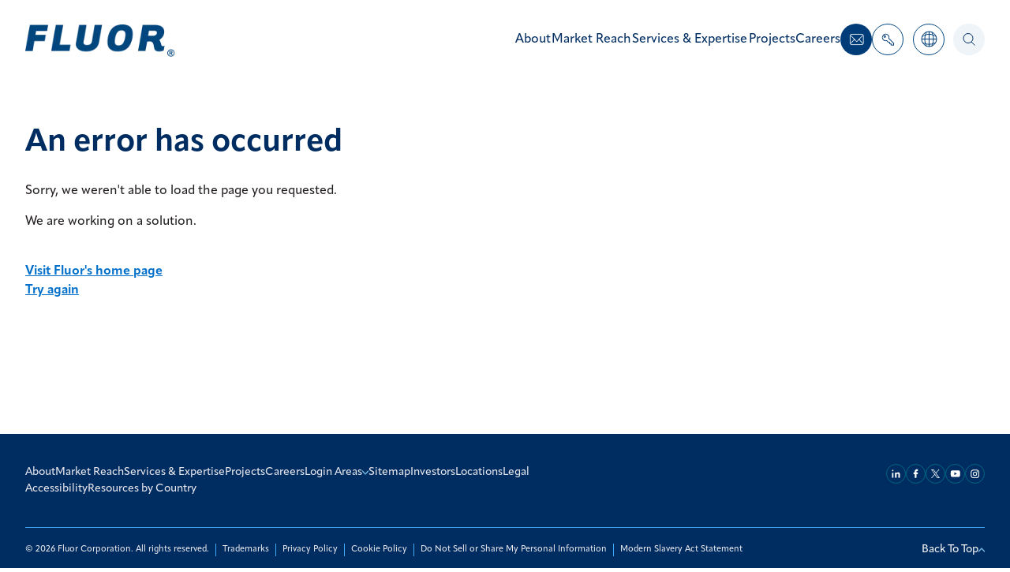

--- FILE ---
content_type: text/html; charset=utf-8
request_url: https://www.fluor.com/about-fluor/locations
body_size: 55003
content:
<!DOCTYPE html><html lang="en"><head><meta charSet="utf-8"/><meta name="viewport" content="width=device-width, initial-scale=1"/><link rel="preload" as="image" fetchPriority="high" imageSrcSet="/_next/image?url=https%3A%2F%2Fa.fluor.com%2Ff%2F1014770%2F1931x651%2F538fb69a8d%2Ffluor-headquarters-banner.png&amp;w=640&amp;q=75 640w, /_next/image?url=https%3A%2F%2Fa.fluor.com%2Ff%2F1014770%2F1931x651%2F538fb69a8d%2Ffluor-headquarters-banner.png&amp;w=750&amp;q=75 750w, /_next/image?url=https%3A%2F%2Fa.fluor.com%2Ff%2F1014770%2F1931x651%2F538fb69a8d%2Ffluor-headquarters-banner.png&amp;w=828&amp;q=75 828w, /_next/image?url=https%3A%2F%2Fa.fluor.com%2Ff%2F1014770%2F1931x651%2F538fb69a8d%2Ffluor-headquarters-banner.png&amp;w=1080&amp;q=75 1080w, /_next/image?url=https%3A%2F%2Fa.fluor.com%2Ff%2F1014770%2F1931x651%2F538fb69a8d%2Ffluor-headquarters-banner.png&amp;w=1200&amp;q=75 1200w, /_next/image?url=https%3A%2F%2Fa.fluor.com%2Ff%2F1014770%2F1931x651%2F538fb69a8d%2Ffluor-headquarters-banner.png&amp;w=1920&amp;q=75 1920w, /_next/image?url=https%3A%2F%2Fa.fluor.com%2Ff%2F1014770%2F1931x651%2F538fb69a8d%2Ffluor-headquarters-banner.png&amp;w=2048&amp;q=75 2048w, /_next/image?url=https%3A%2F%2Fa.fluor.com%2Ff%2F1014770%2F1931x651%2F538fb69a8d%2Ffluor-headquarters-banner.png&amp;w=3840&amp;q=75 3840w" imageSizes="(max-width: 969px) 100vw, (max-width: 1279px) 1200px, 1920px"/><link rel="stylesheet" href="/_next/static/css/0d9e136f5f185aae.css" data-precedence="next"/><link rel="stylesheet" href="/_next/static/css/ef46db3751d8e999.css" data-precedence="next"/><link rel="stylesheet" href="/_next/static/css/11d3c134e969723e.css" data-precedence="next"/><link rel="stylesheet" href="/_next/static/css/efca3cd0c8e185ec.css" data-precedence="next"/><link rel="stylesheet" href="/_next/static/css/e9cc64a93d537036.css" data-precedence="next"/><link rel="stylesheet" href="/_next/static/css/8bf33edfd74079db.css" data-precedence="next"/><link rel="stylesheet" href="/_next/static/css/ebf2deb93094d8e7.css" data-precedence="next"/><link rel="stylesheet" href="/_next/static/css/85b1b1868f7ca32e.css" data-precedence="next"/><link rel="stylesheet" href="/_next/static/css/b346824a88899862.css" data-precedence="next"/><link rel="stylesheet" href="/_next/static/css/ef2ae585cb9af153.css" data-precedence="next"/><link rel="preload" as="script" fetchPriority="low" href="/_next/static/chunks/webpack-befc8d1bbf6a4192.js"/><script src="/_next/static/chunks/6ade9037-2280cdd7a238af18.js" async=""></script><script src="/_next/static/chunks/135-ce44fd45d0f64ee4.js" async=""></script><script src="/_next/static/chunks/main-app-4bc958c9fa033ae0.js" async=""></script><script src="/_next/static/chunks/8ba6a0dc-e2d0bb7f36930869.js" async=""></script><script src="/_next/static/chunks/60804861-2f6df1cd475cadd8.js" async=""></script><script src="/_next/static/chunks/868-cb6526ab87e6bd4a.js" async=""></script><script src="/_next/static/chunks/927-acdd11e12a0b000d.js" async=""></script><script src="/_next/static/chunks/55-da7fe006fc46d09a.js" async=""></script><script src="/_next/static/chunks/90-6686d87ad516a741.js" async=""></script><script src="/_next/static/chunks/913-d285f67c011da530.js" async=""></script><script src="/_next/static/chunks/882-dd072088619f3322.js" async=""></script><script src="/_next/static/chunks/112-867f2e4c1a2a541f.js" async=""></script><script src="/_next/static/chunks/599-846650a64f009dfa.js" async=""></script><script src="/_next/static/chunks/345-76c37fc719cda898.js" async=""></script><script src="/_next/static/chunks/973-cdac95d302d72700.js" async=""></script><script src="/_next/static/chunks/app/%5B%5B...slug%5D%5D/page-d0368dd482c094fa.js" async=""></script><script src="/_next/static/chunks/app/error-1fc47f7df0d5dde3.js" async=""></script><link rel="preload" href="https://assets.adobedtm.com/aa4d788407fb/69daee0ecfc1/launch-c07d1f61d445.min.js" as="script"/><title>Locations</title><meta name="description" content="Fluor, a leading engineering construction company, provides engineering, procurement, construction (EPC), maintenance and project management services worldwide."/><link rel="canonical" href="https://www.fluor.com/about-fluor/locations/"/><meta property="og:title" content="Locations"/><meta property="og:description" content="Fluor, a leading engineering construction company, provides engineering, procurement, construction (EPC), maintenance and project management services worldwide."/><meta property="og:url" content="https://www.fluor.com/about-fluor/locations/"/><meta property="og:locale" content="en_US"/><meta property="og:image" content="https://www.fluor.com/_next/image?url=https%3A%2F%2Fa.fluor.com%2Ff%2F1014770%2F1931x651%2F538fb69a8d%2Ffluor-headquarters-banner.png&amp;w=1920&amp;q=75"/><meta property="og:type" content="website"/><meta name="twitter:card" content="summary_large_image"/><meta name="twitter:title" content="Locations"/><meta name="twitter:description" content="Fluor, a leading engineering construction company, provides engineering, procurement, construction (EPC), maintenance and project management services worldwide."/><meta name="twitter:image" content="https://www.fluor.com/_next/image?url=https%3A%2F%2Fa.fluor.com%2Ff%2F1014770%2F1931x651%2F538fb69a8d%2Ffluor-headquarters-banner.png&amp;w=1920&amp;q=75"/><link rel="stylesheet" href="/fonts/apparat.css"/><script src="/_next/static/chunks/polyfills-42372ed130431b0a.js" noModule=""></script></head><body><div class="Shell_base__sHS3K"><header class="Header_base__eoYKD"><div class="Header_main__mf0Of"><div class="Container_base__LwBnz Container_default__f8j6x Header_container__wShOJ"><a target="_self" rel="related" class="LinkWrap_base__kZa2J Logo_base__2jFJ7 Header_logo__qdPHm" href="/"><img alt="Fluor Logo" loading="lazy" width="190" height="41" decoding="async" data-nimg="1" style="color:transparent" srcSet="/_next/image?url=%2Fimages%2Flogo%2Flogo-blue.png&amp;w=256&amp;q=75 1x, /_next/image?url=%2Fimages%2Flogo%2Flogo-blue.png&amp;w=384&amp;q=75 2x" src="/_next/image?url=%2Fimages%2Flogo%2Flogo-blue.png&amp;w=384&amp;q=75"/></a><div class="Header_topRight__AvA_0"><nav class="Header_primaryNav__E_eaS"><ul class="PrimaryNav_list__jXmp2"><li class="PrimaryNav_item__1ztHt"><button tabindex="0" class="PrimaryNav_btn__yctDS"><span data-text="About">About</span><div class="Icon_base__9Kziz PrimaryNav_icon__zbm3W"><svg xmlns="http://www.w3.org/2000/svg" width="24" height="24" viewBox="0 0 22 22" fill="none"><path d="M9 18L15 12L9 6" stroke="#009dea" stroke-width="2" stroke-linecap="round" stroke-linejoin="round"></path></svg></div></button></li><li class="PrimaryNav_item__1ztHt"><button tabindex="0" class="PrimaryNav_btn__yctDS"><span data-text="Market Reach">Market Reach</span><div class="Icon_base__9Kziz PrimaryNav_icon__zbm3W"><svg xmlns="http://www.w3.org/2000/svg" width="24" height="24" viewBox="0 0 22 22" fill="none"><path d="M9 18L15 12L9 6" stroke="#009dea" stroke-width="2" stroke-linecap="round" stroke-linejoin="round"></path></svg></div></button></li><li class="PrimaryNav_item__1ztHt"><button tabindex="0" class="PrimaryNav_btn__yctDS"><span data-text="Services &amp; Expertise">Services &amp; Expertise</span><div class="Icon_base__9Kziz PrimaryNav_icon__zbm3W"><svg xmlns="http://www.w3.org/2000/svg" width="24" height="24" viewBox="0 0 22 22" fill="none"><path d="M9 18L15 12L9 6" stroke="#009dea" stroke-width="2" stroke-linecap="round" stroke-linejoin="round"></path></svg></div></button></li><li class="PrimaryNav_item__1ztHt"><a target="_self" rel="related" tabindex="0" class="LinkWrap_base__kZa2J PrimaryNav_btn__yctDS PrimaryNav_projectLink__3DiXB" href="/projects"><span data-text="Projects">Projects</span><div class="Icon_base__9Kziz PrimaryNav_icon__zbm3W"><svg xmlns="http://www.w3.org/2000/svg" width="24" height="24" viewBox="0 0 22 22" fill="none"><path d="M9 18L15 12L9 6" stroke="#009dea" stroke-width="2" stroke-linecap="round" stroke-linejoin="round"></path></svg></div></a></li><li class="PrimaryNav_item__1ztHt"><button tabindex="0" class="PrimaryNav_btn__yctDS"><span data-text="Careers">Careers</span><div class="Icon_base__9Kziz PrimaryNav_icon__zbm3W"><svg xmlns="http://www.w3.org/2000/svg" width="24" height="24" viewBox="0 0 22 22" fill="none"><path d="M9 18L15 12L9 6" stroke="#009dea" stroke-width="2" stroke-linecap="round" stroke-linejoin="round"></path></svg></div></button></li></ul></nav><nav class="Header_secondaryNavDesktop__pdM7e"><ul class="NavSecondary_list__RAtzk"><li class="NavSecondary_item__C7b3A NavSecondary_email__whzFh"><a aria-label="Contact Us" target="_self" rel="related" tabindex="0" class="LinkWrap_base__kZa2J NavSecondary_link__KfI5p" href="/contact-us"><div class="Icon_base__9Kziz NavSecondary_icon__me188"><svg xmlns="http://www.w3.org/2000/svg" width="19" height="16" viewBox="0 0 19 16" fill="none"><path d="M13.183 7.8766L17.1309 3.7259C17.2828 3.56623 17.2894 3.30045 17.1452 3.13132C17.0009 2.96324 16.7608 2.95589 16.608 3.11556L9.75031 10.3254L2.89185 3.11556C2.74001 2.95589 2.4999 2.96219 2.35471 3.13132C2.21046 3.2994 2.21616 3.56519 2.36895 3.7259L6.31687 7.8766L2.36045 12.2825C2.2124 12.4474 2.21335 12.7132 2.36234 12.8771C2.43637 12.959 2.53317 12.9989 2.62998 12.9989C2.72772 12.9989 2.82548 12.958 2.8995 12.875L6.86832 8.45536L9.4895 11.2098C9.49804 11.2182 9.50753 11.2255 9.51608 11.2329C9.52462 11.2402 9.53316 11.2486 9.54265 11.256C9.55499 11.2654 9.56827 11.2717 9.58156 11.2791C9.5901 11.2843 9.59864 11.2896 9.60813 11.2938C9.62427 11.3012 9.6404 11.3054 9.65653 11.3106C9.66413 11.3127 9.67077 11.3159 9.67836 11.318C9.70209 11.3232 9.72676 11.3264 9.75049 11.3264C9.77516 11.3264 9.79889 11.3232 9.82261 11.318C9.83021 11.3159 9.8378 11.3127 9.84539 11.3106C9.86152 11.3064 9.87766 11.3012 9.89284 11.2949C9.90233 11.2907 9.91087 11.2843 9.91941 11.2801C9.9327 11.2728 9.94599 11.2654 9.95832 11.257C9.96781 11.2507 9.97541 11.2423 9.9849 11.2339C9.99344 11.2266 10.0029 11.2203 10.0115 11.2108L12.6317 8.45641L16.6005 12.876C16.6745 12.959 16.7723 13 16.87 13C16.9668 13 17.0636 12.959 17.1377 12.8781C17.2867 12.7143 17.2876 12.4485 17.1396 12.2836L13.183 7.8766Z" fill="white"></path><path d="M15.8455 0.95H3.72147C2.19186 0.95 0.95 2.22633 0.95 3.79297V12.207C0.95 13.7736 2.19182 15.05 3.72147 15.05H15.8446C17.3742 15.05 18.6161 13.7737 18.6161 12.207L18.6169 3.79298C18.6169 2.22637 17.3743 0.95 15.8455 0.95ZM17.8439 12.207C17.8439 13.3401 16.9464 14.2593 15.8455 14.2593H3.72147C2.62052 14.2593 1.72306 13.3401 1.72306 12.207V3.79297C1.72306 2.65989 2.62052 1.74074 3.72147 1.74074H15.8446C16.9456 1.74074 17.843 2.65989 17.843 3.79297L17.8439 12.207Z" fill="white" stroke="white" stroke-width="0.1"></path></svg></div><span class="NavSecondary_label__IyoEl">Contact Us</span></a></li><li class="NavItem_item__GI_IV undefined"><div id="nav-item-select-header" class="Select_base__Mu8JT Select_placeholder__lVChe NavItem_select__KED4l"><button class="NavItem_link__PrDVM" tabindex="0" id="toggle-nav-dropdown-header" aria-label="Toggle Nav Items Dropdown"><div class="Icon_base__9Kziz NavItem_key__Ohhgs"><svg xmlns="http://www.w3.org/2000/svg" width="18" height="18" fill="none" viewBox="0 0 18 18"><path fill="#003d78" stroke="#003d78" stroke-width="0.1" d="M9.73 3.196c-1.454-1.469-4.325-2.13-6.533 0h0-.001a4.625 4.625 0 000 6.533c1.165 1.165 2.799 1.546 4.296 1.205l2.026 2.027h0c.084.082.2.129.317.128 0 0 0 0 0 0h1.24v1.241h0a.463.463 0 00.445.445h1.241v1.241h0a.46.46 0 00.41.44l3.372.282a.446.446 0 00.341-.13.446.446 0 00.143-.335h0l-.14-2.67h0a.456.456 0 00-.133-.292l-5.815-5.815c.344-1.499-.043-3.133-1.21-4.3zm0 0s0 0 0 0l-.036.035.035-.035s0 0 0 0zm6.378 12.612l-2.452-.202v-1.28h0a.463.463 0 00-.445-.445h0-1.241V12.64h0a.463.463 0 00-.445-.445h0-1.507l-2.05-2.05a.456.456 0 00-.44-.113h0a3.73 3.73 0 01-3.7-.935 3.72 3.72 0 010-5.268 3.72 3.72 0 015.268 0c.417.434.748.913.927 1.505.178.59.207 1.298.013 2.192a.458.458 0 00.11.442h0l5.856 5.857.106 1.983zm-9.75-9.45c.559-.56.559-1.479 0-2.038a1.446 1.446 0 00-2.038 0c-.56.56-.56 1.478 0 2.037.56.56 1.478.56 2.037 0zM4.952 4.952a.54.54 0 01.772 0 .54.54 0 010 .772.54.54 0 01-.772 0 .54.54 0 010-.772z"></path></svg></div><span class="NavItem_label__dPRx1">Log In</span></button><div class="Select_dropDown__lxfPI"><button type="button" class="Button-module_base__U1sGQ Option_base__Vo_5N"><span class="Button-module_text__rRHDM Option_text__dbD9N OptionNoSub_text__ZjPPC">All Login Areas</span></button><button type="button" class="Button-module_base__U1sGQ Option_base__Vo_5N"><span class="Button-module_text__rRHDM Option_text__dbD9N OptionNoSub_text__ZjPPC">Coreworx Americas</span></button><button type="button" class="Button-module_base__U1sGQ Option_base__Vo_5N"><span class="Button-module_text__rRHDM Option_text__dbD9N OptionNoSub_text__ZjPPC">Coreworx EMEA</span></button><button type="button" class="Button-module_base__U1sGQ Option_base__Vo_5N"><span class="Button-module_text__rRHDM Option_text__dbD9N OptionNoSub_text__ZjPPC">Coreworx Asia</span></button><button type="button" class="Button-module_base__U1sGQ Option_base__Vo_5N"><span class="Button-module_text__rRHDM Option_text__dbD9N OptionNoSub_text__ZjPPC">Knowledge OnLine</span></button><button type="button" class="Button-module_base__U1sGQ Option_base__Vo_5N"><span class="Button-module_text__rRHDM Option_text__dbD9N OptionNoSub_text__ZjPPC">Citrix</span></button><button type="button" class="Button-module_base__U1sGQ Option_base__Vo_5N"><span class="Button-module_text__rRHDM Option_text__dbD9N OptionNoSub_text__ZjPPC">Remote Connection  Manager</span></button><button type="button" class="Button-module_base__U1sGQ Option_base__Vo_5N"><span class="Button-module_text__rRHDM Option_text__dbD9N OptionNoSub_text__ZjPPC">Workspace Booking Tool</span></button></div></div></li><li class="NavItem_item__GI_IV undefined"><div id="nav-item-select-header" class="Select_base__Mu8JT Select_placeholder__lVChe NavItem_select__KED4l"><button class="NavItem_link__PrDVM" tabindex="0" id="toggle-nav-dropdown-header" aria-label="Countries"><div class="Icon_base__9Kziz NavItem_globe__qb36C"><svg xmlns="http://www.w3.org/2000/svg" width="22" height="21" viewBox="0 0 22 21" fill="none"><circle cx="11.5" cy="10.5" r="9.5" stroke="#003d78"></circle><line x1="11.5" y1="1" x2="11.5" y2="20" stroke="#003d78"></line><line x1="2" y1="10.5" x2="21" y2="10.5" stroke="#003d78"></line><path d="M3 7.175C4.41667 6.225 8.1 4.325 11.5 4.325C14.9 4.325 18.5833 6.225 20 7.175M3.425 14.775C4.275 15.5667 7.08 17.15 11.5 17.15C15.92 17.15 18.725 15.5667 19.575 14.775M8.525 1C7.675 2.425 5.975 6.32 5.975 10.5C5.975 14.68 7.675 18.575 8.525 20M14.475 1C15.325 2.425 17.025 6.32 17.025 10.5C17.025 14.68 15.325 18.575 14.475 20" stroke="#003d78"></path></svg></div><span class="NavItem_label__dPRx1">Countries</span></button><div class="Select_dropDown__lxfPI"><button type="button" class="Button-module_base__U1sGQ Option_base__Vo_5N"><span class="Button-module_text__rRHDM Option_text__dbD9N OptionNoSub_text__ZjPPC">Main Corporate Site</span></button><button type="button" class="Button-module_base__U1sGQ Option_base__Vo_5N"><span class="Button-module_text__rRHDM Option_text__dbD9N OptionNoSub_text__ZjPPC">Australia</span></button><button type="button" class="Button-module_base__U1sGQ Option_base__Vo_5N"><span class="Button-module_text__rRHDM Option_text__dbD9N OptionNoSub_text__ZjPPC">Belgium</span></button><button type="button" class="Button-module_base__U1sGQ Option_base__Vo_5N"><span class="Button-module_text__rRHDM Option_text__dbD9N OptionNoSub_text__ZjPPC">Chile</span></button><button type="button" class="Button-module_base__U1sGQ Option_base__Vo_5N"><span class="Button-module_text__rRHDM Option_text__dbD9N OptionNoSub_text__ZjPPC">China</span></button><button type="button" class="Button-module_base__U1sGQ Option_base__Vo_5N"><span class="Button-module_text__rRHDM Option_text__dbD9N OptionNoSub_text__ZjPPC">Germany</span></button><button type="button" class="Button-module_base__U1sGQ Option_base__Vo_5N"><span class="Button-module_text__rRHDM Option_text__dbD9N OptionNoSub_text__ZjPPC">India</span></button><button type="button" class="Button-module_base__U1sGQ Option_base__Vo_5N"><span class="Button-module_text__rRHDM Option_text__dbD9N OptionNoSub_text__ZjPPC">Middle East</span></button><button type="button" class="Button-module_base__U1sGQ Option_base__Vo_5N"><span class="Button-module_text__rRHDM Option_text__dbD9N OptionNoSub_text__ZjPPC">Netherlands</span></button><button type="button" class="Button-module_base__U1sGQ Option_base__Vo_5N"><span class="Button-module_text__rRHDM Option_text__dbD9N OptionNoSub_text__ZjPPC">Poland</span></button><button type="button" class="Button-module_base__U1sGQ Option_base__Vo_5N"><span class="Button-module_text__rRHDM Option_text__dbD9N OptionNoSub_text__ZjPPC">Spain</span></button><button type="button" class="Button-module_base__U1sGQ Option_base__Vo_5N"><span class="Button-module_text__rRHDM Option_text__dbD9N OptionNoSub_text__ZjPPC">United Kingdom</span></button></div></div></li><li class="NavSecondary_item__C7b3A NavSecondary_search__tkAre"><button class="NavSecondary_link__KfI5p" href="" tabindex="0" aria-label="Search"><div class="Icon_base__9Kziz Icon_search__8yfC7 NavSecondary_icon__me188"><svg xmlns="http://www.w3.org/2000/svg" width="21" height="20" viewBox="0 0 21 20" fill="none"><circle cx="9" cy="8.5" r="6" stroke="#002d61"></circle><path d="M13 13L17.5 17.5" stroke="#002d61"></path></svg></div><span class="NavSecondary_label__IyoEl">Search</span></button></li></ul></nav><button class="SearchButton_base__AZ1Ep Header_searchButton__Q5AT1" aria-label="Toggle search panel open"><div class="Icon_base__9Kziz Icon_search__8yfC7"><svg xmlns="http://www.w3.org/2000/svg" width="21" height="20" viewBox="0 0 21 20" fill="none"><circle cx="9" cy="8.5" r="6" stroke="#002d61"></circle><path d="M13 13L17.5 17.5" stroke="#002d61"></path></svg></div></button><button class="MenuButton_base__ZYSBg Header_menuButton__Fulkx" aria-label="Toggle menu open"><span></span><span></span><span></span><span></span></button></div></div></div><div class="Header_searchPanel__ogg4N"></div><div class="Header_megaMenu__zYPjW"></div><div class="Header_mobileNavMenu__IxWNm"><div class="MobileNav_base__Tn7Ry"><div class="MobileNav_primaryView__PUOJF"><nav class=""><ul class="PrimaryNav_list__jXmp2"><li class="PrimaryNav_item__1ztHt"><button tabindex="-1" class="PrimaryNav_btn__yctDS"><span data-text="About">About</span><div class="Icon_base__9Kziz PrimaryNav_icon__zbm3W"><svg xmlns="http://www.w3.org/2000/svg" width="24" height="24" viewBox="0 0 22 22" fill="none"><path d="M9 18L15 12L9 6" stroke="#009dea" stroke-width="2" stroke-linecap="round" stroke-linejoin="round"></path></svg></div></button></li><li class="PrimaryNav_item__1ztHt"><button tabindex="-1" class="PrimaryNav_btn__yctDS"><span data-text="Market Reach">Market Reach</span><div class="Icon_base__9Kziz PrimaryNav_icon__zbm3W"><svg xmlns="http://www.w3.org/2000/svg" width="24" height="24" viewBox="0 0 22 22" fill="none"><path d="M9 18L15 12L9 6" stroke="#009dea" stroke-width="2" stroke-linecap="round" stroke-linejoin="round"></path></svg></div></button></li><li class="PrimaryNav_item__1ztHt"><button tabindex="-1" class="PrimaryNav_btn__yctDS"><span data-text="Services &amp; Expertise">Services &amp; Expertise</span><div class="Icon_base__9Kziz PrimaryNav_icon__zbm3W"><svg xmlns="http://www.w3.org/2000/svg" width="24" height="24" viewBox="0 0 22 22" fill="none"><path d="M9 18L15 12L9 6" stroke="#009dea" stroke-width="2" stroke-linecap="round" stroke-linejoin="round"></path></svg></div></button></li><li class="PrimaryNav_item__1ztHt"><a target="_self" rel="related" tabindex="-1" class="LinkWrap_base__kZa2J PrimaryNav_btn__yctDS PrimaryNav_projectLink__3DiXB" href="/projects"><span data-text="Projects">Projects</span><div class="Icon_base__9Kziz PrimaryNav_icon__zbm3W"><svg xmlns="http://www.w3.org/2000/svg" width="24" height="24" viewBox="0 0 22 22" fill="none"><path d="M9 18L15 12L9 6" stroke="#009dea" stroke-width="2" stroke-linecap="round" stroke-linejoin="round"></path></svg></div></a></li><li class="PrimaryNav_item__1ztHt"><button tabindex="-1" class="PrimaryNav_btn__yctDS"><span data-text="Careers">Careers</span><div class="Icon_base__9Kziz PrimaryNav_icon__zbm3W"><svg xmlns="http://www.w3.org/2000/svg" width="24" height="24" viewBox="0 0 22 22" fill="none"><path d="M9 18L15 12L9 6" stroke="#009dea" stroke-width="2" stroke-linecap="round" stroke-linejoin="round"></path></svg></div></button></li></ul></nav><nav class="MobileNav_secondaryNav__YBhJW"><ul class="NavSecondary_list__RAtzk"><li class="NavSecondary_item__C7b3A NavSecondary_email__whzFh"><a aria-label="Contact Us" target="_self" rel="related" tabindex="-1" class="LinkWrap_base__kZa2J NavSecondary_link__KfI5p" href="/contact-us"><div class="Icon_base__9Kziz NavSecondary_icon__me188"><svg xmlns="http://www.w3.org/2000/svg" width="19" height="16" viewBox="0 0 19 16" fill="none"><path d="M13.183 7.8766L17.1309 3.7259C17.2828 3.56623 17.2894 3.30045 17.1452 3.13132C17.0009 2.96324 16.7608 2.95589 16.608 3.11556L9.75031 10.3254L2.89185 3.11556C2.74001 2.95589 2.4999 2.96219 2.35471 3.13132C2.21046 3.2994 2.21616 3.56519 2.36895 3.7259L6.31687 7.8766L2.36045 12.2825C2.2124 12.4474 2.21335 12.7132 2.36234 12.8771C2.43637 12.959 2.53317 12.9989 2.62998 12.9989C2.72772 12.9989 2.82548 12.958 2.8995 12.875L6.86832 8.45536L9.4895 11.2098C9.49804 11.2182 9.50753 11.2255 9.51608 11.2329C9.52462 11.2402 9.53316 11.2486 9.54265 11.256C9.55499 11.2654 9.56827 11.2717 9.58156 11.2791C9.5901 11.2843 9.59864 11.2896 9.60813 11.2938C9.62427 11.3012 9.6404 11.3054 9.65653 11.3106C9.66413 11.3127 9.67077 11.3159 9.67836 11.318C9.70209 11.3232 9.72676 11.3264 9.75049 11.3264C9.77516 11.3264 9.79889 11.3232 9.82261 11.318C9.83021 11.3159 9.8378 11.3127 9.84539 11.3106C9.86152 11.3064 9.87766 11.3012 9.89284 11.2949C9.90233 11.2907 9.91087 11.2843 9.91941 11.2801C9.9327 11.2728 9.94599 11.2654 9.95832 11.257C9.96781 11.2507 9.97541 11.2423 9.9849 11.2339C9.99344 11.2266 10.0029 11.2203 10.0115 11.2108L12.6317 8.45641L16.6005 12.876C16.6745 12.959 16.7723 13 16.87 13C16.9668 13 17.0636 12.959 17.1377 12.8781C17.2867 12.7143 17.2876 12.4485 17.1396 12.2836L13.183 7.8766Z" fill="white"></path><path d="M15.8455 0.95H3.72147C2.19186 0.95 0.95 2.22633 0.95 3.79297V12.207C0.95 13.7736 2.19182 15.05 3.72147 15.05H15.8446C17.3742 15.05 18.6161 13.7737 18.6161 12.207L18.6169 3.79298C18.6169 2.22637 17.3743 0.95 15.8455 0.95ZM17.8439 12.207C17.8439 13.3401 16.9464 14.2593 15.8455 14.2593H3.72147C2.62052 14.2593 1.72306 13.3401 1.72306 12.207V3.79297C1.72306 2.65989 2.62052 1.74074 3.72147 1.74074H15.8446C16.9456 1.74074 17.843 2.65989 17.843 3.79297L17.8439 12.207Z" fill="white" stroke="white" stroke-width="0.1"></path></svg></div><span class="NavSecondary_label__IyoEl">Contact Us</span></a></li><li class="NavItem_item__GI_IV undefined"><div id="nav-item-select-mobileNav" class="Select_base__Mu8JT Select_placeholder__lVChe NavItem_select__KED4l NavItem_mobileNav-select___8Omu"><button class="NavItem_link__PrDVM" tabindex="-1" id="toggle-nav-dropdown-mobileNav" aria-label="Toggle Nav Items Dropdown"><div class="Icon_base__9Kziz NavItem_key__Ohhgs"><svg xmlns="http://www.w3.org/2000/svg" width="18" height="18" fill="none" viewBox="0 0 18 18"><path fill="#003d78" stroke="#003d78" stroke-width="0.1" d="M9.73 3.196c-1.454-1.469-4.325-2.13-6.533 0h0-.001a4.625 4.625 0 000 6.533c1.165 1.165 2.799 1.546 4.296 1.205l2.026 2.027h0c.084.082.2.129.317.128 0 0 0 0 0 0h1.24v1.241h0a.463.463 0 00.445.445h1.241v1.241h0a.46.46 0 00.41.44l3.372.282a.446.446 0 00.341-.13.446.446 0 00.143-.335h0l-.14-2.67h0a.456.456 0 00-.133-.292l-5.815-5.815c.344-1.499-.043-3.133-1.21-4.3zm0 0s0 0 0 0l-.036.035.035-.035s0 0 0 0zm6.378 12.612l-2.452-.202v-1.28h0a.463.463 0 00-.445-.445h0-1.241V12.64h0a.463.463 0 00-.445-.445h0-1.507l-2.05-2.05a.456.456 0 00-.44-.113h0a3.73 3.73 0 01-3.7-.935 3.72 3.72 0 010-5.268 3.72 3.72 0 015.268 0c.417.434.748.913.927 1.505.178.59.207 1.298.013 2.192a.458.458 0 00.11.442h0l5.856 5.857.106 1.983zm-9.75-9.45c.559-.56.559-1.479 0-2.038a1.446 1.446 0 00-2.038 0c-.56.56-.56 1.478 0 2.037.56.56 1.478.56 2.037 0zM4.952 4.952a.54.54 0 01.772 0 .54.54 0 010 .772.54.54 0 01-.772 0 .54.54 0 010-.772z"></path></svg></div><span class="NavItem_label__dPRx1">Log In</span></button><div class="Select_dropDown__lxfPI"><button type="button" class="Button-module_base__U1sGQ Option_base__Vo_5N"><span class="Button-module_text__rRHDM Option_text__dbD9N OptionNoSub_text__ZjPPC">All Login Areas</span></button><button type="button" class="Button-module_base__U1sGQ Option_base__Vo_5N"><span class="Button-module_text__rRHDM Option_text__dbD9N OptionNoSub_text__ZjPPC">Coreworx Americas</span></button><button type="button" class="Button-module_base__U1sGQ Option_base__Vo_5N"><span class="Button-module_text__rRHDM Option_text__dbD9N OptionNoSub_text__ZjPPC">Coreworx EMEA</span></button><button type="button" class="Button-module_base__U1sGQ Option_base__Vo_5N"><span class="Button-module_text__rRHDM Option_text__dbD9N OptionNoSub_text__ZjPPC">Coreworx Asia</span></button><button type="button" class="Button-module_base__U1sGQ Option_base__Vo_5N"><span class="Button-module_text__rRHDM Option_text__dbD9N OptionNoSub_text__ZjPPC">Knowledge OnLine</span></button><button type="button" class="Button-module_base__U1sGQ Option_base__Vo_5N"><span class="Button-module_text__rRHDM Option_text__dbD9N OptionNoSub_text__ZjPPC">Citrix</span></button><button type="button" class="Button-module_base__U1sGQ Option_base__Vo_5N"><span class="Button-module_text__rRHDM Option_text__dbD9N OptionNoSub_text__ZjPPC">Remote Connection  Manager</span></button><button type="button" class="Button-module_base__U1sGQ Option_base__Vo_5N"><span class="Button-module_text__rRHDM Option_text__dbD9N OptionNoSub_text__ZjPPC">Workspace Booking Tool</span></button></div></div></li><li class="NavItem_item__GI_IV undefined"><div id="nav-item-select-mobileNav" class="Select_base__Mu8JT Select_placeholder__lVChe NavItem_select__KED4l NavItem_mobileNav-select___8Omu"><button class="NavItem_link__PrDVM" tabindex="-1" id="toggle-nav-dropdown-mobileNav" aria-label="Countries"><div class="Icon_base__9Kziz NavItem_globe__qb36C"><svg xmlns="http://www.w3.org/2000/svg" width="22" height="21" viewBox="0 0 22 21" fill="none"><circle cx="11.5" cy="10.5" r="9.5" stroke="#003d78"></circle><line x1="11.5" y1="1" x2="11.5" y2="20" stroke="#003d78"></line><line x1="2" y1="10.5" x2="21" y2="10.5" stroke="#003d78"></line><path d="M3 7.175C4.41667 6.225 8.1 4.325 11.5 4.325C14.9 4.325 18.5833 6.225 20 7.175M3.425 14.775C4.275 15.5667 7.08 17.15 11.5 17.15C15.92 17.15 18.725 15.5667 19.575 14.775M8.525 1C7.675 2.425 5.975 6.32 5.975 10.5C5.975 14.68 7.675 18.575 8.525 20M14.475 1C15.325 2.425 17.025 6.32 17.025 10.5C17.025 14.68 15.325 18.575 14.475 20" stroke="#003d78"></path></svg></div><span class="NavItem_label__dPRx1">Countries</span></button><div class="Select_dropDown__lxfPI"><button type="button" class="Button-module_base__U1sGQ Option_base__Vo_5N"><span class="Button-module_text__rRHDM Option_text__dbD9N OptionNoSub_text__ZjPPC">Main Corporate Site</span></button><button type="button" class="Button-module_base__U1sGQ Option_base__Vo_5N"><span class="Button-module_text__rRHDM Option_text__dbD9N OptionNoSub_text__ZjPPC">Australia</span></button><button type="button" class="Button-module_base__U1sGQ Option_base__Vo_5N"><span class="Button-module_text__rRHDM Option_text__dbD9N OptionNoSub_text__ZjPPC">Belgium</span></button><button type="button" class="Button-module_base__U1sGQ Option_base__Vo_5N"><span class="Button-module_text__rRHDM Option_text__dbD9N OptionNoSub_text__ZjPPC">Chile</span></button><button type="button" class="Button-module_base__U1sGQ Option_base__Vo_5N"><span class="Button-module_text__rRHDM Option_text__dbD9N OptionNoSub_text__ZjPPC">China</span></button><button type="button" class="Button-module_base__U1sGQ Option_base__Vo_5N"><span class="Button-module_text__rRHDM Option_text__dbD9N OptionNoSub_text__ZjPPC">Germany</span></button><button type="button" class="Button-module_base__U1sGQ Option_base__Vo_5N"><span class="Button-module_text__rRHDM Option_text__dbD9N OptionNoSub_text__ZjPPC">India</span></button><button type="button" class="Button-module_base__U1sGQ Option_base__Vo_5N"><span class="Button-module_text__rRHDM Option_text__dbD9N OptionNoSub_text__ZjPPC">Middle East</span></button><button type="button" class="Button-module_base__U1sGQ Option_base__Vo_5N"><span class="Button-module_text__rRHDM Option_text__dbD9N OptionNoSub_text__ZjPPC">Netherlands</span></button><button type="button" class="Button-module_base__U1sGQ Option_base__Vo_5N"><span class="Button-module_text__rRHDM Option_text__dbD9N OptionNoSub_text__ZjPPC">Poland</span></button><button type="button" class="Button-module_base__U1sGQ Option_base__Vo_5N"><span class="Button-module_text__rRHDM Option_text__dbD9N OptionNoSub_text__ZjPPC">Spain</span></button><button type="button" class="Button-module_base__U1sGQ Option_base__Vo_5N"><span class="Button-module_text__rRHDM Option_text__dbD9N OptionNoSub_text__ZjPPC">United Kingdom</span></button></div></div></li><li class="NavSecondary_item__C7b3A NavSecondary_search__tkAre"><button class="NavSecondary_link__KfI5p" href="" tabindex="-1" aria-label="Search"><div class="Icon_base__9Kziz Icon_search__8yfC7 NavSecondary_icon__me188"><svg xmlns="http://www.w3.org/2000/svg" width="21" height="20" viewBox="0 0 21 20" fill="none"><circle cx="9" cy="8.5" r="6" stroke="#002d61"></circle><path d="M13 13L17.5 17.5" stroke="#002d61"></path></svg></div><span class="NavSecondary_label__IyoEl">Search</span></button></li></ul></nav></div><div class="MobileNav_secondaryView__Ppc1Z"><div class="MobileNav_megaMenu__jVk2n"></div></div><div class="MobileNav_tertiaryView__v4wuG"><div class="MobileNav_megaMenu__jVk2n"></div></div></div></div></header><div class="Shell_content__BMRIt"><main data-content-type="Page"><section class="Section_base__le5z2 Section_blue-sky__Y9qLG PageHeadingSection_base__FrzFh PageHeadingSection_withImage__NLPiL" dir=""><div class="Section_graphicWrapper__yA1ZX Section_top-left__rojQC Section_blue-graphic-hero-interior__4qr_a"><img alt="graphic background" loading="lazy" decoding="async" data-nimg="fill" style="position:absolute;height:100%;width:100%;left:0;top:0;right:0;bottom:0;color:transparent" src="/_next/static/media/blue-hero-interior.2fe31718.svg"/></div><div class="Container_base__LwBnz Container_default__f8j6x PageHeadingSection_specialImageContainer__rIUuk"><div class="PageHeadingSection_imageAndText__uV7JI"><picture><source sizes="(max-width: 1279px) 1200px, 1920px" media="(min-width: 970px)" srcSet="/_next/image?url=https%3A%2F%2Fa.fluor.com%2Ff%2F1014770%2F1931x651%2F538fb69a8d%2Ffluor-headquarters-banner.png&amp;w=16&amp;q=75 16w, /_next/image?url=https%3A%2F%2Fa.fluor.com%2Ff%2F1014770%2F1931x651%2F538fb69a8d%2Ffluor-headquarters-banner.png&amp;w=32&amp;q=75 32w, /_next/image?url=https%3A%2F%2Fa.fluor.com%2Ff%2F1014770%2F1931x651%2F538fb69a8d%2Ffluor-headquarters-banner.png&amp;w=48&amp;q=75 48w, /_next/image?url=https%3A%2F%2Fa.fluor.com%2Ff%2F1014770%2F1931x651%2F538fb69a8d%2Ffluor-headquarters-banner.png&amp;w=64&amp;q=75 64w, /_next/image?url=https%3A%2F%2Fa.fluor.com%2Ff%2F1014770%2F1931x651%2F538fb69a8d%2Ffluor-headquarters-banner.png&amp;w=96&amp;q=75 96w, /_next/image?url=https%3A%2F%2Fa.fluor.com%2Ff%2F1014770%2F1931x651%2F538fb69a8d%2Ffluor-headquarters-banner.png&amp;w=128&amp;q=75 128w, /_next/image?url=https%3A%2F%2Fa.fluor.com%2Ff%2F1014770%2F1931x651%2F538fb69a8d%2Ffluor-headquarters-banner.png&amp;w=256&amp;q=75 256w, /_next/image?url=https%3A%2F%2Fa.fluor.com%2Ff%2F1014770%2F1931x651%2F538fb69a8d%2Ffluor-headquarters-banner.png&amp;w=384&amp;q=75 384w, /_next/image?url=https%3A%2F%2Fa.fluor.com%2Ff%2F1014770%2F1931x651%2F538fb69a8d%2Ffluor-headquarters-banner.png&amp;w=640&amp;q=75 640w, /_next/image?url=https%3A%2F%2Fa.fluor.com%2Ff%2F1014770%2F1931x651%2F538fb69a8d%2Ffluor-headquarters-banner.png&amp;w=750&amp;q=75 750w, /_next/image?url=https%3A%2F%2Fa.fluor.com%2Ff%2F1014770%2F1931x651%2F538fb69a8d%2Ffluor-headquarters-banner.png&amp;w=828&amp;q=75 828w, /_next/image?url=https%3A%2F%2Fa.fluor.com%2Ff%2F1014770%2F1931x651%2F538fb69a8d%2Ffluor-headquarters-banner.png&amp;w=1080&amp;q=75 1080w, /_next/image?url=https%3A%2F%2Fa.fluor.com%2Ff%2F1014770%2F1931x651%2F538fb69a8d%2Ffluor-headquarters-banner.png&amp;w=1200&amp;q=75 1200w, /_next/image?url=https%3A%2F%2Fa.fluor.com%2Ff%2F1014770%2F1931x651%2F538fb69a8d%2Ffluor-headquarters-banner.png&amp;w=1920&amp;q=75 1920w, /_next/image?url=https%3A%2F%2Fa.fluor.com%2Ff%2F1014770%2F1931x651%2F538fb69a8d%2Ffluor-headquarters-banner.png&amp;w=2048&amp;q=75 2048w, /_next/image?url=https%3A%2F%2Fa.fluor.com%2Ff%2F1014770%2F1931x651%2F538fb69a8d%2Ffluor-headquarters-banner.png&amp;w=3840&amp;q=75 3840w" width="1216" height="476" class="ImageWrapper_source__bd1lG source-httpsafluorcomf10147701931x651538fb69a8dfluorheadquartersbannerpng-0-1216-476-desktop"/><style>.ImageWrapper_source__bd1lG.source-httpsafluorcomf10147701931x651538fb69a8dfluorheadquartersbannerpng-0-1216-476-desktop ~ img  {
                aspect-ratio: 1216 / 476;
              }</style><source media="(min-width: 768px)" srcSet="/_next/image?url=https%3A%2F%2Fa.fluor.com%2Ff%2F1014770%2F1931x651%2F538fb69a8d%2Ffluor-headquarters-banner.png&amp;w=1080&amp;q=75 1x, /_next/image?url=https%3A%2F%2Fa.fluor.com%2Ff%2F1014770%2F1931x651%2F538fb69a8d%2Ffluor-headquarters-banner.png&amp;w=1920&amp;q=75 2x" width="912" height="319" class="ImageWrapper_source__bd1lG source-httpsafluorcomf10147701931x651538fb69a8dfluorheadquartersbannerpng-1-912-319-tablet"/><style>.ImageWrapper_source__bd1lG.source-httpsafluorcomf10147701931x651538fb69a8dfluorheadquartersbannerpng-1-912-319-tablet ~ img  {
                @media (max-width: 969px) {aspect-ratio: 912 / 319;}
              }</style><source sizes="100vw" media="(min-width: 0px)" srcSet="/_next/image?url=https%3A%2F%2Fa.fluor.com%2Ff%2F1014770%2F1931x651%2F538fb69a8d%2Ffluor-headquarters-banner.png&amp;w=640&amp;q=75 640w, /_next/image?url=https%3A%2F%2Fa.fluor.com%2Ff%2F1014770%2F1931x651%2F538fb69a8d%2Ffluor-headquarters-banner.png&amp;w=750&amp;q=75 750w, /_next/image?url=https%3A%2F%2Fa.fluor.com%2Ff%2F1014770%2F1931x651%2F538fb69a8d%2Ffluor-headquarters-banner.png&amp;w=828&amp;q=75 828w, /_next/image?url=https%3A%2F%2Fa.fluor.com%2Ff%2F1014770%2F1931x651%2F538fb69a8d%2Ffluor-headquarters-banner.png&amp;w=1080&amp;q=75 1080w, /_next/image?url=https%3A%2F%2Fa.fluor.com%2Ff%2F1014770%2F1931x651%2F538fb69a8d%2Ffluor-headquarters-banner.png&amp;w=1200&amp;q=75 1200w, /_next/image?url=https%3A%2F%2Fa.fluor.com%2Ff%2F1014770%2F1931x651%2F538fb69a8d%2Ffluor-headquarters-banner.png&amp;w=1920&amp;q=75 1920w, /_next/image?url=https%3A%2F%2Fa.fluor.com%2Ff%2F1014770%2F1931x651%2F538fb69a8d%2Ffluor-headquarters-banner.png&amp;w=2048&amp;q=75 2048w, /_next/image?url=https%3A%2F%2Fa.fluor.com%2Ff%2F1014770%2F1931x651%2F538fb69a8d%2Ffluor-headquarters-banner.png&amp;w=3840&amp;q=75 3840w" width="360" height="213" class="ImageWrapper_source__bd1lG source-httpsafluorcomf10147701931x651538fb69a8dfluorheadquartersbannerpng-2-360-213-mobile"/><style>.ImageWrapper_source__bd1lG.source-httpsafluorcomf10147701931x651538fb69a8dfluorheadquartersbannerpng-2-360-213-mobile ~ img  {
                @media (max-width: 767px) {aspect-ratio: 360 / 213;}
              }</style><img alt="" id="image-wrapper-fallback-httpsafluorcomf10147701931x651538fb69a8dfluorheadquartersbannerpng-1216-476" fetchPriority="high" width="1216" height="476" decoding="async" data-nimg="1" class="ImageWrapper_base__hH_mM" style="color:transparent" sizes="(max-width: 969px) 100vw, (max-width: 1279px) 1200px, 1920px" srcSet="/_next/image?url=https%3A%2F%2Fa.fluor.com%2Ff%2F1014770%2F1931x651%2F538fb69a8d%2Ffluor-headquarters-banner.png&amp;w=640&amp;q=75 640w, /_next/image?url=https%3A%2F%2Fa.fluor.com%2Ff%2F1014770%2F1931x651%2F538fb69a8d%2Ffluor-headquarters-banner.png&amp;w=750&amp;q=75 750w, /_next/image?url=https%3A%2F%2Fa.fluor.com%2Ff%2F1014770%2F1931x651%2F538fb69a8d%2Ffluor-headquarters-banner.png&amp;w=828&amp;q=75 828w, /_next/image?url=https%3A%2F%2Fa.fluor.com%2Ff%2F1014770%2F1931x651%2F538fb69a8d%2Ffluor-headquarters-banner.png&amp;w=1080&amp;q=75 1080w, /_next/image?url=https%3A%2F%2Fa.fluor.com%2Ff%2F1014770%2F1931x651%2F538fb69a8d%2Ffluor-headquarters-banner.png&amp;w=1200&amp;q=75 1200w, /_next/image?url=https%3A%2F%2Fa.fluor.com%2Ff%2F1014770%2F1931x651%2F538fb69a8d%2Ffluor-headquarters-banner.png&amp;w=1920&amp;q=75 1920w, /_next/image?url=https%3A%2F%2Fa.fluor.com%2Ff%2F1014770%2F1931x651%2F538fb69a8d%2Ffluor-headquarters-banner.png&amp;w=2048&amp;q=75 2048w, /_next/image?url=https%3A%2F%2Fa.fluor.com%2Ff%2F1014770%2F1931x651%2F538fb69a8d%2Ffluor-headquarters-banner.png&amp;w=3840&amp;q=75 3840w" src="/_next/image?url=https%3A%2F%2Fa.fluor.com%2Ff%2F1014770%2F1931x651%2F538fb69a8d%2Ffluor-headquarters-banner.png&amp;w=3840&amp;q=75"/></picture><div class="PageHeadingSection_imageOverlay__WVSKj"></div><div class="PageHeadingSection_text__3JiMz"><h1 class="PageHeadingSection_title__AKhQe">Locations</h1></div></div></div><div class="Container_base__LwBnz Container_default__f8j6x PageHeadingSection_container__2S64v"><ul class="Breadcrumbs_base__iawFZ Breadcrumbs_lightMode__V_1cd"><li><a target="_self" rel="related" class="LinkWrap_base__kZa2J Breadcrumbs_link__qbjZO" href="/"><div>Home</div></a><span>/</span></li><li><a target="_self" rel="related" class="LinkWrap_base__kZa2J Breadcrumbs_link__qbjZO" href="/about-fluor"><div>About Fluor</div></a><span>/</span></li><li><a target="_self" rel="related" class="LinkWrap_base__kZa2J Breadcrumbs_link__qbjZO" href="/about-fluor/locations"><div>Locations</div></a></li></ul><h1 class="PageHeadingSection_title__AKhQe PageHeadingSection_withImage__NLPiL">Locations</h1></div></section><section class="Section_base__le5z2 LocationMapSection_base__NHHuU" dir=""><div class="Container_base__LwBnz Container_wide__a7hcu LocationMapSection_container__2Xpb3"><div class="MapWrapper_map__dJxRo"><div data-testid="map" style="width:100%;height:100%;position:relative;z-index:0"></div></div><div class="MapLegend_base__ickfg"><div class="MapLegend_controls__tOtOl"><div class="MapLegend_mapLegendItem__RRJFb"><div class="MapLegend_legendItem__EWsIe"><div class="MapLegend_item__B2177"><svg xmlns="http://www.w3.org/2000/svg" width="18" height="18" viewBox="0 0 18 18" fill="none"><circle cx="9.14405" cy="9.14405" r="7.89405" fill="#0f60ad" stroke="#0f60ad" stroke-width="1.5"></circle><circle cx="9.14405" cy="9.14405" r="5.39405" fill="#0f60ad" stroke="white" stroke-width="3.5"></circle></svg><p class="MapLegend_title__hAd1k">Fluor Offices</p></div><button class="MapLegend_itemButton__Lf_NR MapLegend_viewOnly__Gw0m_"><div class="MapLegend_dot__yONBB"></div><p>View Only</p></button></div></div><div class="MapLegend_mapLegendItem__RRJFb"><div class="MapLegend_legendItem__EWsIe"><div class="MapLegend_item__B2177"><svg xmlns="http://www.w3.org/2000/svg" width="18" height="18" viewBox="0 0 18 18" fill="none"><rect x="1.15" y="1.15" width="15.7" height="15.7" fill="#608fbf" stroke="#009dea" stroke-width="1.7"></rect><rect x="3.75" y="3.75" width="10.5" height="10.5" fill="#009dea" stroke="white" stroke-width="3.5"></rect></svg><p class="MapLegend_title__hAd1k">Subsidiaries &amp; Joint Ventures</p></div><button class="MapLegend_itemButton__Lf_NR MapLegend_viewOnly__Gw0m_"><div class="MapLegend_dot__yONBB"></div><p>View Only</p></button></div></div><div class="MapLegend_mapLegendItem__RRJFb"><div class="MapLegend_legendItem__EWsIe"><div class="MapLegend_item__B2177"><svg xmlns="http://www.w3.org/2000/svg" width="24" height="22" viewBox="0 0 24 22" fill="none"><path d="M12.866 3.5L12 2L11.134 3.5L3.33975 17L2.47372 18.5H4.20577H19.7942H21.5263L20.6603 17L12.866 3.5Z" fill="#009DEA" stroke="#608fbf" stroke-width="2"></path><path d="M5.93782 16.5L12 6L18.0622 16.5H5.93782Z" fill="#608fbf" stroke="white" stroke-width="3"></path></svg><p class="MapLegend_title__hAd1k">Fabrication Yards</p></div><button class="MapLegend_itemButton__Lf_NR MapLegend_viewOnly__Gw0m_"><div class="MapLegend_dot__yONBB"></div><p>View Only</p></button></div></div></div></div></div></section><section class="Section_base__le5z2 TextMediaSection_base__X8I9B TextMediaSection_fullBleed__OVeHG TextMediaSection_right__bucNI TextMediaSection_short___Obmd TextMediaSection_locations-home__sILvA" dir=""><div class="Section_base__le5z2 Section_padding-top-small__4RQ9m Section_padding-bottom-small__ojAMP TextMediaSection_fullBleedSection__RtV0E" dir=""><div class="Container_base__LwBnz Container_default__f8j6x TextMediaSection_container__mYxvR TextMediaSection_right__bucNI"><div class="TextMediaSection_text__0ulc7"><div class="BodyContent_base__FEHlo" dir=""><div id="headquarters" class="SectionHeading_base__iuUFT"><div class="SectionHeading_headings__vP4cM"><h2 class="SectionHeading_sectionTitleFirst__i4c3i">Headquarters</h2><h3 class="SectionHeading_sectionTitleSecond___SkZp">Fluor Corporation</h3></div></div><hr class="BodyContent_divider__lTHdJ"/><div class="BodyContent_content__thrdX" dir=""><a href="https://goo.gl/maps/ZRLEFw6hKttVuJzDA" target="_blank" rel="noopener noreferrer" class="LinkWrap_base__kZa2J"><p>6700 Las Colinas Blvd<br />Irving, TX 75039<br />U.S.</p></a><p>Tel: <a href="tel:+1.469.398.7000" target="_blank" rel="noopener noreferrer" class="LinkWrap_base__kZa2J">+1.469.398.7000</a><br/>Fax: +1469-398-7255</p></div></div></div></div></div><div class="TextMediaSection_fullBleedMedia__QRVV7"><picture><source sizes="60vw" media="(min-width: 970px)" srcSet="/_next/image?url=https%3A%2F%2Fa.fluor.com%2Ff%2F1014770%2F717x361%2Fef5a694b83%2Ffluor-headquarters-dusk.png&amp;w=384&amp;q=75 384w, /_next/image?url=https%3A%2F%2Fa.fluor.com%2Ff%2F1014770%2F717x361%2Fef5a694b83%2Ffluor-headquarters-dusk.png&amp;w=640&amp;q=75 640w, /_next/image?url=https%3A%2F%2Fa.fluor.com%2Ff%2F1014770%2F717x361%2Fef5a694b83%2Ffluor-headquarters-dusk.png&amp;w=750&amp;q=75 750w, /_next/image?url=https%3A%2F%2Fa.fluor.com%2Ff%2F1014770%2F717x361%2Fef5a694b83%2Ffluor-headquarters-dusk.png&amp;w=828&amp;q=75 828w, /_next/image?url=https%3A%2F%2Fa.fluor.com%2Ff%2F1014770%2F717x361%2Fef5a694b83%2Ffluor-headquarters-dusk.png&amp;w=1080&amp;q=75 1080w, /_next/image?url=https%3A%2F%2Fa.fluor.com%2Ff%2F1014770%2F717x361%2Fef5a694b83%2Ffluor-headquarters-dusk.png&amp;w=1200&amp;q=75 1200w, /_next/image?url=https%3A%2F%2Fa.fluor.com%2Ff%2F1014770%2F717x361%2Fef5a694b83%2Ffluor-headquarters-dusk.png&amp;w=1920&amp;q=75 1920w, /_next/image?url=https%3A%2F%2Fa.fluor.com%2Ff%2F1014770%2F717x361%2Fef5a694b83%2Ffluor-headquarters-dusk.png&amp;w=2048&amp;q=75 2048w, /_next/image?url=https%3A%2F%2Fa.fluor.com%2Ff%2F1014770%2F717x361%2Fef5a694b83%2Ffluor-headquarters-dusk.png&amp;w=3840&amp;q=75 3840w" class="ImageWrapper_source__bd1lG source-httpsafluorcomf1014770717x361ef5a694b83fluorheadquartersduskpng-0-undefined-undefined-desktop"/><style>.ImageWrapper_source__bd1lG.source-httpsafluorcomf1014770717x361ef5a694b83fluorheadquartersduskpng-0-undefined-undefined-desktop ~ img  {
                position: absolute; top: 0; left: 0; width: 100%; height: 100%;
              }</style><source sizes="100vw" media="(min-width: 0px)" srcSet="/_next/image?url=https%3A%2F%2Fa.fluor.com%2Ff%2F1014770%2F717x361%2Fef5a694b83%2Ffluor-headquarters-dusk.png&amp;w=640&amp;q=75 640w, /_next/image?url=https%3A%2F%2Fa.fluor.com%2Ff%2F1014770%2F717x361%2Fef5a694b83%2Ffluor-headquarters-dusk.png&amp;w=750&amp;q=75 750w, /_next/image?url=https%3A%2F%2Fa.fluor.com%2Ff%2F1014770%2F717x361%2Fef5a694b83%2Ffluor-headquarters-dusk.png&amp;w=828&amp;q=75 828w, /_next/image?url=https%3A%2F%2Fa.fluor.com%2Ff%2F1014770%2F717x361%2Fef5a694b83%2Ffluor-headquarters-dusk.png&amp;w=1080&amp;q=75 1080w, /_next/image?url=https%3A%2F%2Fa.fluor.com%2Ff%2F1014770%2F717x361%2Fef5a694b83%2Ffluor-headquarters-dusk.png&amp;w=1200&amp;q=75 1200w, /_next/image?url=https%3A%2F%2Fa.fluor.com%2Ff%2F1014770%2F717x361%2Fef5a694b83%2Ffluor-headquarters-dusk.png&amp;w=1920&amp;q=75 1920w, /_next/image?url=https%3A%2F%2Fa.fluor.com%2Ff%2F1014770%2F717x361%2Fef5a694b83%2Ffluor-headquarters-dusk.png&amp;w=2048&amp;q=75 2048w, /_next/image?url=https%3A%2F%2Fa.fluor.com%2Ff%2F1014770%2F717x361%2Fef5a694b83%2Ffluor-headquarters-dusk.png&amp;w=3840&amp;q=75 3840w" class="ImageWrapper_source__bd1lG source-httpsafluorcomf1014770717x361ef5a694b83fluorheadquartersduskpng-2-undefined-undefined-mobile"/><style>.ImageWrapper_source__bd1lG.source-httpsafluorcomf1014770717x361ef5a694b83fluorheadquartersduskpng-2-undefined-undefined-mobile ~ img  {
                @media (max-width: 767px) {position: absolute; top: 0; left: 0; width: 100%; height: 100%;}
              }</style><img alt="" id="image-wrapper-fallback-httpsafluorcomf1014770717x361ef5a694b83fluorheadquartersduskpng-undefined-undefined" loading="lazy" decoding="async" data-nimg="fill" class="ImageWrapper_base__hH_mM" style="position:absolute;height:100%;width:100%;left:0;top:0;right:0;bottom:0;color:transparent" sizes="(max-width: 969px) 100vw, 60vw" srcSet="/_next/image?url=https%3A%2F%2Fa.fluor.com%2Ff%2F1014770%2F717x361%2Fef5a694b83%2Ffluor-headquarters-dusk.png&amp;w=384&amp;q=75 384w, /_next/image?url=https%3A%2F%2Fa.fluor.com%2Ff%2F1014770%2F717x361%2Fef5a694b83%2Ffluor-headquarters-dusk.png&amp;w=640&amp;q=75 640w, /_next/image?url=https%3A%2F%2Fa.fluor.com%2Ff%2F1014770%2F717x361%2Fef5a694b83%2Ffluor-headquarters-dusk.png&amp;w=750&amp;q=75 750w, /_next/image?url=https%3A%2F%2Fa.fluor.com%2Ff%2F1014770%2F717x361%2Fef5a694b83%2Ffluor-headquarters-dusk.png&amp;w=828&amp;q=75 828w, /_next/image?url=https%3A%2F%2Fa.fluor.com%2Ff%2F1014770%2F717x361%2Fef5a694b83%2Ffluor-headquarters-dusk.png&amp;w=1080&amp;q=75 1080w, /_next/image?url=https%3A%2F%2Fa.fluor.com%2Ff%2F1014770%2F717x361%2Fef5a694b83%2Ffluor-headquarters-dusk.png&amp;w=1200&amp;q=75 1200w, /_next/image?url=https%3A%2F%2Fa.fluor.com%2Ff%2F1014770%2F717x361%2Fef5a694b83%2Ffluor-headquarters-dusk.png&amp;w=1920&amp;q=75 1920w, /_next/image?url=https%3A%2F%2Fa.fluor.com%2Ff%2F1014770%2F717x361%2Fef5a694b83%2Ffluor-headquarters-dusk.png&amp;w=2048&amp;q=75 2048w, /_next/image?url=https%3A%2F%2Fa.fluor.com%2Ff%2F1014770%2F717x361%2Fef5a694b83%2Ffluor-headquarters-dusk.png&amp;w=3840&amp;q=75 3840w" src="/_next/image?url=https%3A%2F%2Fa.fluor.com%2Ff%2F1014770%2F717x361%2Fef5a694b83%2Ffluor-headquarters-dusk.png&amp;w=3840&amp;q=75"/></picture></div></section><section class="Section_base__le5z2 LocationSection_base__PBXcB" dir=""><div class="LocationSection_desktopFilter__TXYQ3"><div class="ResponsiveFilterBar_base__EtMbA"><div class="TabBar_base__BTQlw ResponsiveFilterBar_tabbar__U2QNa"><div class="Container_base__LwBnz Container_default__f8j6x TabBar_container__Oj8TV"><button class="Tab_base__xMNdp Tab_active__7NVqa" aria-label="Show All"><div class="Tab_contentBlock__Q_cLP Tab_active__7NVqa"><div class="Tab_label__YM9V1 Tab_active__7NVqa">Show All</div><div class="Tab_label__YM9V1 Tab_shadow__V8Hfr">Show All</div><div class="Tab_colorBar___xEQ_ Tab_active__7NVqa"></div></div><div class="Tab_sideBar__F3FLI"></div></button><button class="Tab_base__xMNdp" aria-label="Fluor Offices"><div class="Tab_contentBlock__Q_cLP"><div class="Tab_label__YM9V1">Fluor Offices</div><div class="Tab_label__YM9V1 Tab_shadow__V8Hfr">Fluor Offices</div><div class="Tab_colorBar___xEQ_"></div></div><div class="Tab_sideBar__F3FLI"></div></button><button class="Tab_base__xMNdp" aria-label="Subsidiaries &amp; Joint Ventures"><div class="Tab_contentBlock__Q_cLP"><div class="Tab_label__YM9V1">Subsidiaries &amp; Joint Ventures</div><div class="Tab_label__YM9V1 Tab_shadow__V8Hfr">Subsidiaries &amp; Joint Ventures</div><div class="Tab_colorBar___xEQ_"></div></div><div class="Tab_sideBar__F3FLI"></div></button><button class="Tab_base__xMNdp" aria-label="Fabrication Yards"><div class="Tab_contentBlock__Q_cLP"><div class="Tab_label__YM9V1">Fabrication Yards</div><div class="Tab_label__YM9V1 Tab_shadow__V8Hfr">Fabrication Yards</div><div class="Tab_colorBar___xEQ_"></div></div></button></div></div><div id="locations-category-select" class="Select_base__Mu8JT ResponsiveFilterBar_select__4gaeZ"><button type="button" class="Button-module_base__U1sGQ TopBar_base__nr_lQ Button-module__rightIcon__z9sch" aria-label="Dropdown Toggle" id="dropdown-toggle-locations-category-select"><span class="Button-module_text__rRHDM TopBar_text__v51o3">Show All</span><span class="Button-module_icon__wXMPD TopBar_icon__VkI_h"><div class="Icon_base__9Kziz"><svg xmlns="http://www.w3.org/2000/svg" width="17" height="10" viewBox="0 0 17 10" fill="none"><path d="M8.63282 9.99C8.82875 9.95908 9.0064 9.86308 9.13757 9.71663L16.7885 1.38553C17.0973 1.04057 17.0641 0.515011 16.7138 0.210718C16.3618 -0.095192 15.8255 -0.0642739 15.5134 0.279058L8.5 7.92034L1.48664 0.279057C1.17449 -0.0642752 0.638188 -0.0951934 0.286202 0.210717C-0.0641338 0.514997 -0.0973388 1.04058 0.211486 1.38553L7.86243 9.71663C8.05503 9.93142 8.34557 10.0339 8.63282 9.99Z" fill="#009dea"></path></svg></div></span></button><div class="Select_dropDown__lxfPI"><button type="button" class="Button-module_base__U1sGQ Option_base__Vo_5N Button-module_active__p5ZxF Option_active__WzHkW"><span class="Button-module_text__rRHDM Option_text__dbD9N OptionNoSub_text__ZjPPC">Show All</span></button><button type="button" class="Button-module_base__U1sGQ Option_base__Vo_5N"><span class="Button-module_text__rRHDM Option_text__dbD9N OptionNoSub_text__ZjPPC">Fluor Offices</span></button><button type="button" class="Button-module_base__U1sGQ Option_base__Vo_5N"><span class="Button-module_text__rRHDM Option_text__dbD9N OptionNoSub_text__ZjPPC">Subsidiaries &amp; Joint Ventures</span></button><button type="button" class="Button-module_base__U1sGQ Option_base__Vo_5N"><span class="Button-module_text__rRHDM Option_text__dbD9N OptionNoSub_text__ZjPPC">Fabrication Yards</span></button></div></div></div></div><div class="Container_base__LwBnz Container_default__f8j6x LocationSection_mobileFilter__pMoke"><div class="LocationFilterBlock_base__P3XKk"><div class="LocationFilterBlock_filterItem__q0zhb"><div id="region-select" class="Select_base__Mu8JT Select_placeholder__lVChe LocationFilterBlock_regionSelect__xGgwV"><button type="button" class="Button-module_base__U1sGQ TopBar_base__nr_lQ Button-module__rightIcon__z9sch" aria-label="Dropdown Toggle" id="dropdown-toggle-region-select"><span class="Button-module_text__rRHDM TopBar_text__v51o3">Select a Region</span><span class="Button-module_icon__wXMPD TopBar_icon__VkI_h"><div class="Icon_base__9Kziz"><svg xmlns="http://www.w3.org/2000/svg" width="17" height="10" viewBox="0 0 17 10" fill="none"><path d="M8.63282 9.99C8.82875 9.95908 9.0064 9.86308 9.13757 9.71663L16.7885 1.38553C17.0973 1.04057 17.0641 0.515011 16.7138 0.210718C16.3618 -0.095192 15.8255 -0.0642739 15.5134 0.279058L8.5 7.92034L1.48664 0.279057C1.17449 -0.0642752 0.638188 -0.0951934 0.286202 0.210717C-0.0641338 0.514997 -0.0973388 1.04058 0.211486 1.38553L7.86243 9.71663C8.05503 9.93142 8.34557 10.0339 8.63282 9.99Z" fill="#009dea"></path></svg></div></span></button><div class="Select_dropDown__lxfPI Select_selectGroup__XL3di"><button type="button" class="Button-module_base__U1sGQ Option_base__Vo_5N"><span class="Button-module_text__rRHDM Option_text__dbD9N OptionNoSub_text__ZjPPC">North America</span></button><button type="button" class="Button-module_base__U1sGQ Option_base__Vo_5N"><span class="Button-module_text__rRHDM Option_text__dbD9N OptionNoSub_text__ZjPPC">Latin America &amp; Caribbean</span></button><button type="button" class="Button-module_base__U1sGQ Option_base__Vo_5N"><span class="Button-module_text__rRHDM Option_text__dbD9N OptionNoSub_text__ZjPPC">Europe, Middle East &amp; Africa</span></button><button type="button" class="Button-module_base__U1sGQ Option_base__Vo_5N"><span class="Button-module_text__rRHDM Option_text__dbD9N OptionNoSub_text__ZjPPC">Asia &amp; Pacific</span></button></div></div></div><div class="LocationFilterBlock_filterItem__q0zhb"><div id="country-select" class="Select_base__Mu8JT Select_disabled__Zcu0g Select_placeholder__lVChe LocationFilterBlock_countrySelect__PbLMP"><button type="button" class="Button-module_base__U1sGQ TopBar_base__nr_lQ Button-module__rightIcon__z9sch" aria-label="Dropdown Toggle" id="dropdown-toggle-country-select"><span class="Button-module_text__rRHDM TopBar_text__v51o3">Select a Country</span><span class="Button-module_icon__wXMPD TopBar_icon__VkI_h"><div class="Icon_base__9Kziz"><svg xmlns="http://www.w3.org/2000/svg" width="17" height="10" viewBox="0 0 17 10" fill="none"><path d="M8.63282 9.99C8.82875 9.95908 9.0064 9.86308 9.13757 9.71663L16.7885 1.38553C17.0973 1.04057 17.0641 0.515011 16.7138 0.210718C16.3618 -0.095192 15.8255 -0.0642739 15.5134 0.279058L8.5 7.92034L1.48664 0.279057C1.17449 -0.0642752 0.638188 -0.0951934 0.286202 0.210717C-0.0641338 0.514997 -0.0973388 1.04058 0.211486 1.38553L7.86243 9.71663C8.05503 9.93142 8.34557 10.0339 8.63282 9.99Z" fill="#009dea"></path></svg></div></span></button><div class="Select_dropDown__lxfPI Select_selectGroup__XL3di"></div></div></div><div class="LocationFilterBlock_filterItem__q0zhb"><div class="ButtonBase_base__vuAH3 ButtonBase_primary__9qg6e ButtonBase_disabled__380nX LocationFilterBlock_searchButton__tplE5 LocationFilterBlock_disabled__ferWs"><button type="button" tabindex="-1" class="Button-module_base__U1sGQ ButtonPrimary_base__6H0Hc Button-module__rightIcon__z9sch" aria-label=""><span class="Button-module_text__rRHDM ButtonPrimary_text__BDc4F">Search</span><span class="Button-module_icon__wXMPD ButtonPrimary_icon__RXH7H"><div class="Icon_base__9Kziz"></div></span></button></div></div></div></div><div class="Container_base__LwBnz Container_default__f8j6x LocationSection_container__ajWal"><div class="LocationSection_categoryBlock__NNJ_P"><h2 class="LocationSection_categoryHeader__iYYe_">Fluor Offices</h2><div class="LocationSubSection_base__m21F2 LocationSection_locationSubSection__Hv6dl"><div class="LocationSubSection_contentBlock__ITGaC"><h3 class="LocationSubSection_title___yEJJ">North America</h3><hr class="LocationSubSection_divider__w3ixK"/></div><div class="LocationGrid_base__KTqhW"><ul class="LocationGrid_grid__NgFQV LocationGrid_desktop__jo0t1"><li class="LocationGrid_card__dICeV"><div class=""><picture><source sizes="384px" media="(min-width: 0px)" srcSet="/_next/image?url=https%3A%2F%2Fa.fluor.com%2Ff%2F1014770%2F2560x1920%2F53da781490%2Fcalgary-main-entrance.jpg&amp;w=16&amp;q=75 16w, /_next/image?url=https%3A%2F%2Fa.fluor.com%2Ff%2F1014770%2F2560x1920%2F53da781490%2Fcalgary-main-entrance.jpg&amp;w=32&amp;q=75 32w, /_next/image?url=https%3A%2F%2Fa.fluor.com%2Ff%2F1014770%2F2560x1920%2F53da781490%2Fcalgary-main-entrance.jpg&amp;w=48&amp;q=75 48w, /_next/image?url=https%3A%2F%2Fa.fluor.com%2Ff%2F1014770%2F2560x1920%2F53da781490%2Fcalgary-main-entrance.jpg&amp;w=64&amp;q=75 64w, /_next/image?url=https%3A%2F%2Fa.fluor.com%2Ff%2F1014770%2F2560x1920%2F53da781490%2Fcalgary-main-entrance.jpg&amp;w=96&amp;q=75 96w, /_next/image?url=https%3A%2F%2Fa.fluor.com%2Ff%2F1014770%2F2560x1920%2F53da781490%2Fcalgary-main-entrance.jpg&amp;w=128&amp;q=75 128w, /_next/image?url=https%3A%2F%2Fa.fluor.com%2Ff%2F1014770%2F2560x1920%2F53da781490%2Fcalgary-main-entrance.jpg&amp;w=256&amp;q=75 256w, /_next/image?url=https%3A%2F%2Fa.fluor.com%2Ff%2F1014770%2F2560x1920%2F53da781490%2Fcalgary-main-entrance.jpg&amp;w=384&amp;q=75 384w, /_next/image?url=https%3A%2F%2Fa.fluor.com%2Ff%2F1014770%2F2560x1920%2F53da781490%2Fcalgary-main-entrance.jpg&amp;w=640&amp;q=75 640w, /_next/image?url=https%3A%2F%2Fa.fluor.com%2Ff%2F1014770%2F2560x1920%2F53da781490%2Fcalgary-main-entrance.jpg&amp;w=750&amp;q=75 750w, /_next/image?url=https%3A%2F%2Fa.fluor.com%2Ff%2F1014770%2F2560x1920%2F53da781490%2Fcalgary-main-entrance.jpg&amp;w=828&amp;q=75 828w, /_next/image?url=https%3A%2F%2Fa.fluor.com%2Ff%2F1014770%2F2560x1920%2F53da781490%2Fcalgary-main-entrance.jpg&amp;w=1080&amp;q=75 1080w, /_next/image?url=https%3A%2F%2Fa.fluor.com%2Ff%2F1014770%2F2560x1920%2F53da781490%2Fcalgary-main-entrance.jpg&amp;w=1200&amp;q=75 1200w, /_next/image?url=https%3A%2F%2Fa.fluor.com%2Ff%2F1014770%2F2560x1920%2F53da781490%2Fcalgary-main-entrance.jpg&amp;w=1920&amp;q=75 1920w, /_next/image?url=https%3A%2F%2Fa.fluor.com%2Ff%2F1014770%2F2560x1920%2F53da781490%2Fcalgary-main-entrance.jpg&amp;w=2048&amp;q=75 2048w, /_next/image?url=https%3A%2F%2Fa.fluor.com%2Ff%2F1014770%2F2560x1920%2F53da781490%2Fcalgary-main-entrance.jpg&amp;w=3840&amp;q=75 3840w" width="382" height="204" class="ImageWrapper_source__bd1lG source-httpsafluorcomf10147702560x192053da781490calgarymainentrancejpg-0-382-204-desktop"/><style>.ImageWrapper_source__bd1lG.source-httpsafluorcomf10147702560x192053da781490calgarymainentrancejpg-0-382-204-desktop ~ img  {
                aspect-ratio: 382 / 204;
              }</style><img alt="" id="image-wrapper-fallback-httpsafluorcomf10147702560x192053da781490calgarymainentrancejpg-382-204" loading="lazy" width="382" height="204" decoding="async" data-nimg="1" class="ImageWrapper_base__hH_mM LocationCard_image___pbJ2" style="color:transparent" sizes="384px" srcSet="/_next/image?url=https%3A%2F%2Fa.fluor.com%2Ff%2F1014770%2F2560x1920%2F53da781490%2Fcalgary-main-entrance.jpg&amp;w=16&amp;q=75 16w, /_next/image?url=https%3A%2F%2Fa.fluor.com%2Ff%2F1014770%2F2560x1920%2F53da781490%2Fcalgary-main-entrance.jpg&amp;w=32&amp;q=75 32w, /_next/image?url=https%3A%2F%2Fa.fluor.com%2Ff%2F1014770%2F2560x1920%2F53da781490%2Fcalgary-main-entrance.jpg&amp;w=48&amp;q=75 48w, /_next/image?url=https%3A%2F%2Fa.fluor.com%2Ff%2F1014770%2F2560x1920%2F53da781490%2Fcalgary-main-entrance.jpg&amp;w=64&amp;q=75 64w, /_next/image?url=https%3A%2F%2Fa.fluor.com%2Ff%2F1014770%2F2560x1920%2F53da781490%2Fcalgary-main-entrance.jpg&amp;w=96&amp;q=75 96w, /_next/image?url=https%3A%2F%2Fa.fluor.com%2Ff%2F1014770%2F2560x1920%2F53da781490%2Fcalgary-main-entrance.jpg&amp;w=128&amp;q=75 128w, /_next/image?url=https%3A%2F%2Fa.fluor.com%2Ff%2F1014770%2F2560x1920%2F53da781490%2Fcalgary-main-entrance.jpg&amp;w=256&amp;q=75 256w, /_next/image?url=https%3A%2F%2Fa.fluor.com%2Ff%2F1014770%2F2560x1920%2F53da781490%2Fcalgary-main-entrance.jpg&amp;w=384&amp;q=75 384w, /_next/image?url=https%3A%2F%2Fa.fluor.com%2Ff%2F1014770%2F2560x1920%2F53da781490%2Fcalgary-main-entrance.jpg&amp;w=640&amp;q=75 640w, /_next/image?url=https%3A%2F%2Fa.fluor.com%2Ff%2F1014770%2F2560x1920%2F53da781490%2Fcalgary-main-entrance.jpg&amp;w=750&amp;q=75 750w, /_next/image?url=https%3A%2F%2Fa.fluor.com%2Ff%2F1014770%2F2560x1920%2F53da781490%2Fcalgary-main-entrance.jpg&amp;w=828&amp;q=75 828w, /_next/image?url=https%3A%2F%2Fa.fluor.com%2Ff%2F1014770%2F2560x1920%2F53da781490%2Fcalgary-main-entrance.jpg&amp;w=1080&amp;q=75 1080w, /_next/image?url=https%3A%2F%2Fa.fluor.com%2Ff%2F1014770%2F2560x1920%2F53da781490%2Fcalgary-main-entrance.jpg&amp;w=1200&amp;q=75 1200w, /_next/image?url=https%3A%2F%2Fa.fluor.com%2Ff%2F1014770%2F2560x1920%2F53da781490%2Fcalgary-main-entrance.jpg&amp;w=1920&amp;q=75 1920w, /_next/image?url=https%3A%2F%2Fa.fluor.com%2Ff%2F1014770%2F2560x1920%2F53da781490%2Fcalgary-main-entrance.jpg&amp;w=2048&amp;q=75 2048w, /_next/image?url=https%3A%2F%2Fa.fluor.com%2Ff%2F1014770%2F2560x1920%2F53da781490%2Fcalgary-main-entrance.jpg&amp;w=3840&amp;q=75 3840w" src="/_next/image?url=https%3A%2F%2Fa.fluor.com%2Ff%2F1014770%2F2560x1920%2F53da781490%2Fcalgary-main-entrance.jpg&amp;w=3840&amp;q=75"/></picture><h4 class="LocationCard_title__g2y48">Fluor Canada Ltd.</h4><a href="https://maps.app.goo.gl/m2yRgj5AHUKsQ2yf7" target="_blank" rel="noopener noreferrer" class="LinkWrap_base__kZa2J LocationCard_addressWrapper__XXibK LocationCard_addressLink__mXXZh"><address><span>55 Sunpark Plaza SE<br />Calgary, AB<br />T2X 3R4<br />Canada</span><div class="LocationCard_icon__hYJVF"><svg xmlns="http://www.w3.org/2000/svg" viewBox="0 0 22 22" fill="none"><path d="M9 18L15 12L9 6" stroke="#009dea" stroke-width="2" stroke-linecap="round" stroke-linejoin="round"></path></svg></div></address></a><p class="LocationCard_number__lc058">Tel: <a href="tel:+1 403-537-4000">+1 403-537-4000</a></p><p class="LocationCard_number__lc058">Fax: <!-- -->+1 403-537-4222</p></div></li><li class="LocationGrid_card__dICeV"><div class=""><picture><source sizes="384px" media="(min-width: 0px)" srcSet="/_next/image?url=https%3A%2F%2Fa.fluor.com%2Ff%2F1014770%2F4000x3000%2F8a81a4bb81%2Ffluor-edmonton.jpg%2Fm%2F382x204%2Ffilters%3Afocal(1986x2268%3A1987x2269)&amp;w=16&amp;q=75 16w, /_next/image?url=https%3A%2F%2Fa.fluor.com%2Ff%2F1014770%2F4000x3000%2F8a81a4bb81%2Ffluor-edmonton.jpg%2Fm%2F382x204%2Ffilters%3Afocal(1986x2268%3A1987x2269)&amp;w=32&amp;q=75 32w, /_next/image?url=https%3A%2F%2Fa.fluor.com%2Ff%2F1014770%2F4000x3000%2F8a81a4bb81%2Ffluor-edmonton.jpg%2Fm%2F382x204%2Ffilters%3Afocal(1986x2268%3A1987x2269)&amp;w=48&amp;q=75 48w, /_next/image?url=https%3A%2F%2Fa.fluor.com%2Ff%2F1014770%2F4000x3000%2F8a81a4bb81%2Ffluor-edmonton.jpg%2Fm%2F382x204%2Ffilters%3Afocal(1986x2268%3A1987x2269)&amp;w=64&amp;q=75 64w, /_next/image?url=https%3A%2F%2Fa.fluor.com%2Ff%2F1014770%2F4000x3000%2F8a81a4bb81%2Ffluor-edmonton.jpg%2Fm%2F382x204%2Ffilters%3Afocal(1986x2268%3A1987x2269)&amp;w=96&amp;q=75 96w, /_next/image?url=https%3A%2F%2Fa.fluor.com%2Ff%2F1014770%2F4000x3000%2F8a81a4bb81%2Ffluor-edmonton.jpg%2Fm%2F382x204%2Ffilters%3Afocal(1986x2268%3A1987x2269)&amp;w=128&amp;q=75 128w, /_next/image?url=https%3A%2F%2Fa.fluor.com%2Ff%2F1014770%2F4000x3000%2F8a81a4bb81%2Ffluor-edmonton.jpg%2Fm%2F382x204%2Ffilters%3Afocal(1986x2268%3A1987x2269)&amp;w=256&amp;q=75 256w, /_next/image?url=https%3A%2F%2Fa.fluor.com%2Ff%2F1014770%2F4000x3000%2F8a81a4bb81%2Ffluor-edmonton.jpg%2Fm%2F382x204%2Ffilters%3Afocal(1986x2268%3A1987x2269)&amp;w=384&amp;q=75 384w, /_next/image?url=https%3A%2F%2Fa.fluor.com%2Ff%2F1014770%2F4000x3000%2F8a81a4bb81%2Ffluor-edmonton.jpg%2Fm%2F382x204%2Ffilters%3Afocal(1986x2268%3A1987x2269)&amp;w=640&amp;q=75 640w, /_next/image?url=https%3A%2F%2Fa.fluor.com%2Ff%2F1014770%2F4000x3000%2F8a81a4bb81%2Ffluor-edmonton.jpg%2Fm%2F382x204%2Ffilters%3Afocal(1986x2268%3A1987x2269)&amp;w=750&amp;q=75 750w, /_next/image?url=https%3A%2F%2Fa.fluor.com%2Ff%2F1014770%2F4000x3000%2F8a81a4bb81%2Ffluor-edmonton.jpg%2Fm%2F382x204%2Ffilters%3Afocal(1986x2268%3A1987x2269)&amp;w=828&amp;q=75 828w, /_next/image?url=https%3A%2F%2Fa.fluor.com%2Ff%2F1014770%2F4000x3000%2F8a81a4bb81%2Ffluor-edmonton.jpg%2Fm%2F382x204%2Ffilters%3Afocal(1986x2268%3A1987x2269)&amp;w=1080&amp;q=75 1080w, /_next/image?url=https%3A%2F%2Fa.fluor.com%2Ff%2F1014770%2F4000x3000%2F8a81a4bb81%2Ffluor-edmonton.jpg%2Fm%2F382x204%2Ffilters%3Afocal(1986x2268%3A1987x2269)&amp;w=1200&amp;q=75 1200w, /_next/image?url=https%3A%2F%2Fa.fluor.com%2Ff%2F1014770%2F4000x3000%2F8a81a4bb81%2Ffluor-edmonton.jpg%2Fm%2F382x204%2Ffilters%3Afocal(1986x2268%3A1987x2269)&amp;w=1920&amp;q=75 1920w, /_next/image?url=https%3A%2F%2Fa.fluor.com%2Ff%2F1014770%2F4000x3000%2F8a81a4bb81%2Ffluor-edmonton.jpg%2Fm%2F382x204%2Ffilters%3Afocal(1986x2268%3A1987x2269)&amp;w=2048&amp;q=75 2048w, /_next/image?url=https%3A%2F%2Fa.fluor.com%2Ff%2F1014770%2F4000x3000%2F8a81a4bb81%2Ffluor-edmonton.jpg%2Fm%2F382x204%2Ffilters%3Afocal(1986x2268%3A1987x2269)&amp;w=3840&amp;q=75 3840w" width="382" height="204" class="ImageWrapper_source__bd1lG source-httpsafluorcomf10147704000x30008a81a4bb81fluoredmontonjpgm382x204filtersfocal1986x22681987x2269-0-382-204-desktop"/><style>.ImageWrapper_source__bd1lG.source-httpsafluorcomf10147704000x30008a81a4bb81fluoredmontonjpgm382x204filtersfocal1986x22681987x2269-0-382-204-desktop ~ img  {
                aspect-ratio: 382 / 204;
              }</style><img alt="" id="image-wrapper-fallback-httpsafluorcomf10147704000x30008a81a4bb81fluoredmontonjpgm382x204filtersfocal1986x22681987x2269-382-204" loading="lazy" width="382" height="204" decoding="async" data-nimg="1" class="ImageWrapper_base__hH_mM LocationCard_image___pbJ2" style="color:transparent" sizes="384px" srcSet="/_next/image?url=https%3A%2F%2Fa.fluor.com%2Ff%2F1014770%2F4000x3000%2F8a81a4bb81%2Ffluor-edmonton.jpg%2Fm%2F382x204%2Ffilters%3Afocal(1986x2268%3A1987x2269)&amp;w=16&amp;q=75 16w, /_next/image?url=https%3A%2F%2Fa.fluor.com%2Ff%2F1014770%2F4000x3000%2F8a81a4bb81%2Ffluor-edmonton.jpg%2Fm%2F382x204%2Ffilters%3Afocal(1986x2268%3A1987x2269)&amp;w=32&amp;q=75 32w, /_next/image?url=https%3A%2F%2Fa.fluor.com%2Ff%2F1014770%2F4000x3000%2F8a81a4bb81%2Ffluor-edmonton.jpg%2Fm%2F382x204%2Ffilters%3Afocal(1986x2268%3A1987x2269)&amp;w=48&amp;q=75 48w, /_next/image?url=https%3A%2F%2Fa.fluor.com%2Ff%2F1014770%2F4000x3000%2F8a81a4bb81%2Ffluor-edmonton.jpg%2Fm%2F382x204%2Ffilters%3Afocal(1986x2268%3A1987x2269)&amp;w=64&amp;q=75 64w, /_next/image?url=https%3A%2F%2Fa.fluor.com%2Ff%2F1014770%2F4000x3000%2F8a81a4bb81%2Ffluor-edmonton.jpg%2Fm%2F382x204%2Ffilters%3Afocal(1986x2268%3A1987x2269)&amp;w=96&amp;q=75 96w, /_next/image?url=https%3A%2F%2Fa.fluor.com%2Ff%2F1014770%2F4000x3000%2F8a81a4bb81%2Ffluor-edmonton.jpg%2Fm%2F382x204%2Ffilters%3Afocal(1986x2268%3A1987x2269)&amp;w=128&amp;q=75 128w, /_next/image?url=https%3A%2F%2Fa.fluor.com%2Ff%2F1014770%2F4000x3000%2F8a81a4bb81%2Ffluor-edmonton.jpg%2Fm%2F382x204%2Ffilters%3Afocal(1986x2268%3A1987x2269)&amp;w=256&amp;q=75 256w, /_next/image?url=https%3A%2F%2Fa.fluor.com%2Ff%2F1014770%2F4000x3000%2F8a81a4bb81%2Ffluor-edmonton.jpg%2Fm%2F382x204%2Ffilters%3Afocal(1986x2268%3A1987x2269)&amp;w=384&amp;q=75 384w, /_next/image?url=https%3A%2F%2Fa.fluor.com%2Ff%2F1014770%2F4000x3000%2F8a81a4bb81%2Ffluor-edmonton.jpg%2Fm%2F382x204%2Ffilters%3Afocal(1986x2268%3A1987x2269)&amp;w=640&amp;q=75 640w, /_next/image?url=https%3A%2F%2Fa.fluor.com%2Ff%2F1014770%2F4000x3000%2F8a81a4bb81%2Ffluor-edmonton.jpg%2Fm%2F382x204%2Ffilters%3Afocal(1986x2268%3A1987x2269)&amp;w=750&amp;q=75 750w, /_next/image?url=https%3A%2F%2Fa.fluor.com%2Ff%2F1014770%2F4000x3000%2F8a81a4bb81%2Ffluor-edmonton.jpg%2Fm%2F382x204%2Ffilters%3Afocal(1986x2268%3A1987x2269)&amp;w=828&amp;q=75 828w, /_next/image?url=https%3A%2F%2Fa.fluor.com%2Ff%2F1014770%2F4000x3000%2F8a81a4bb81%2Ffluor-edmonton.jpg%2Fm%2F382x204%2Ffilters%3Afocal(1986x2268%3A1987x2269)&amp;w=1080&amp;q=75 1080w, /_next/image?url=https%3A%2F%2Fa.fluor.com%2Ff%2F1014770%2F4000x3000%2F8a81a4bb81%2Ffluor-edmonton.jpg%2Fm%2F382x204%2Ffilters%3Afocal(1986x2268%3A1987x2269)&amp;w=1200&amp;q=75 1200w, /_next/image?url=https%3A%2F%2Fa.fluor.com%2Ff%2F1014770%2F4000x3000%2F8a81a4bb81%2Ffluor-edmonton.jpg%2Fm%2F382x204%2Ffilters%3Afocal(1986x2268%3A1987x2269)&amp;w=1920&amp;q=75 1920w, /_next/image?url=https%3A%2F%2Fa.fluor.com%2Ff%2F1014770%2F4000x3000%2F8a81a4bb81%2Ffluor-edmonton.jpg%2Fm%2F382x204%2Ffilters%3Afocal(1986x2268%3A1987x2269)&amp;w=2048&amp;q=75 2048w, /_next/image?url=https%3A%2F%2Fa.fluor.com%2Ff%2F1014770%2F4000x3000%2F8a81a4bb81%2Ffluor-edmonton.jpg%2Fm%2F382x204%2Ffilters%3Afocal(1986x2268%3A1987x2269)&amp;w=3840&amp;q=75 3840w" src="/_next/image?url=https%3A%2F%2Fa.fluor.com%2Ff%2F1014770%2F4000x3000%2F8a81a4bb81%2Ffluor-edmonton.jpg%2Fm%2F382x204%2Ffilters%3Afocal(1986x2268%3A1987x2269)&amp;w=3840&amp;q=75"/></picture><h4 class="LocationCard_title__g2y48">Fluor Canada Ltd.</h4><a href="https://maps.app.goo.gl/NdU6TDg4uFrT5VKz6" target="_blank" rel="noopener noreferrer" class="LinkWrap_base__kZa2J LocationCard_addressWrapper__XXibK LocationCard_addressLink__mXXZh"><address><span>10020 100 St NW<br />Edmonton, AB<br />T5J 0N3<br />Canada</span><div class="LocationCard_icon__hYJVF"><svg xmlns="http://www.w3.org/2000/svg" viewBox="0 0 22 22" fill="none"><path d="M9 18L15 12L9 6" stroke="#009dea" stroke-width="2" stroke-linecap="round" stroke-linejoin="round"></path></svg></div></address></a><p class="LocationCard_number__lc058">Tel: <a href="tel:+1 403.537.4000">+1 403.537.4000</a></p></div></li><li class="LocationGrid_card__dICeV"><div class=""><picture><source sizes="384px" media="(min-width: 0px)" srcSet="/_next/image?url=https%3A%2F%2Fa.fluor.com%2Ff%2F1014770%2F3024x4032%2F52194f2770%2Fvancouver-fluor-2025.jpg%2Fm%2F382x204%2Ffilters%3Afocal(1528x1156%3A1529x1157)&amp;w=16&amp;q=75 16w, /_next/image?url=https%3A%2F%2Fa.fluor.com%2Ff%2F1014770%2F3024x4032%2F52194f2770%2Fvancouver-fluor-2025.jpg%2Fm%2F382x204%2Ffilters%3Afocal(1528x1156%3A1529x1157)&amp;w=32&amp;q=75 32w, /_next/image?url=https%3A%2F%2Fa.fluor.com%2Ff%2F1014770%2F3024x4032%2F52194f2770%2Fvancouver-fluor-2025.jpg%2Fm%2F382x204%2Ffilters%3Afocal(1528x1156%3A1529x1157)&amp;w=48&amp;q=75 48w, /_next/image?url=https%3A%2F%2Fa.fluor.com%2Ff%2F1014770%2F3024x4032%2F52194f2770%2Fvancouver-fluor-2025.jpg%2Fm%2F382x204%2Ffilters%3Afocal(1528x1156%3A1529x1157)&amp;w=64&amp;q=75 64w, /_next/image?url=https%3A%2F%2Fa.fluor.com%2Ff%2F1014770%2F3024x4032%2F52194f2770%2Fvancouver-fluor-2025.jpg%2Fm%2F382x204%2Ffilters%3Afocal(1528x1156%3A1529x1157)&amp;w=96&amp;q=75 96w, /_next/image?url=https%3A%2F%2Fa.fluor.com%2Ff%2F1014770%2F3024x4032%2F52194f2770%2Fvancouver-fluor-2025.jpg%2Fm%2F382x204%2Ffilters%3Afocal(1528x1156%3A1529x1157)&amp;w=128&amp;q=75 128w, /_next/image?url=https%3A%2F%2Fa.fluor.com%2Ff%2F1014770%2F3024x4032%2F52194f2770%2Fvancouver-fluor-2025.jpg%2Fm%2F382x204%2Ffilters%3Afocal(1528x1156%3A1529x1157)&amp;w=256&amp;q=75 256w, /_next/image?url=https%3A%2F%2Fa.fluor.com%2Ff%2F1014770%2F3024x4032%2F52194f2770%2Fvancouver-fluor-2025.jpg%2Fm%2F382x204%2Ffilters%3Afocal(1528x1156%3A1529x1157)&amp;w=384&amp;q=75 384w, /_next/image?url=https%3A%2F%2Fa.fluor.com%2Ff%2F1014770%2F3024x4032%2F52194f2770%2Fvancouver-fluor-2025.jpg%2Fm%2F382x204%2Ffilters%3Afocal(1528x1156%3A1529x1157)&amp;w=640&amp;q=75 640w, /_next/image?url=https%3A%2F%2Fa.fluor.com%2Ff%2F1014770%2F3024x4032%2F52194f2770%2Fvancouver-fluor-2025.jpg%2Fm%2F382x204%2Ffilters%3Afocal(1528x1156%3A1529x1157)&amp;w=750&amp;q=75 750w, /_next/image?url=https%3A%2F%2Fa.fluor.com%2Ff%2F1014770%2F3024x4032%2F52194f2770%2Fvancouver-fluor-2025.jpg%2Fm%2F382x204%2Ffilters%3Afocal(1528x1156%3A1529x1157)&amp;w=828&amp;q=75 828w, /_next/image?url=https%3A%2F%2Fa.fluor.com%2Ff%2F1014770%2F3024x4032%2F52194f2770%2Fvancouver-fluor-2025.jpg%2Fm%2F382x204%2Ffilters%3Afocal(1528x1156%3A1529x1157)&amp;w=1080&amp;q=75 1080w, /_next/image?url=https%3A%2F%2Fa.fluor.com%2Ff%2F1014770%2F3024x4032%2F52194f2770%2Fvancouver-fluor-2025.jpg%2Fm%2F382x204%2Ffilters%3Afocal(1528x1156%3A1529x1157)&amp;w=1200&amp;q=75 1200w, /_next/image?url=https%3A%2F%2Fa.fluor.com%2Ff%2F1014770%2F3024x4032%2F52194f2770%2Fvancouver-fluor-2025.jpg%2Fm%2F382x204%2Ffilters%3Afocal(1528x1156%3A1529x1157)&amp;w=1920&amp;q=75 1920w, /_next/image?url=https%3A%2F%2Fa.fluor.com%2Ff%2F1014770%2F3024x4032%2F52194f2770%2Fvancouver-fluor-2025.jpg%2Fm%2F382x204%2Ffilters%3Afocal(1528x1156%3A1529x1157)&amp;w=2048&amp;q=75 2048w, /_next/image?url=https%3A%2F%2Fa.fluor.com%2Ff%2F1014770%2F3024x4032%2F52194f2770%2Fvancouver-fluor-2025.jpg%2Fm%2F382x204%2Ffilters%3Afocal(1528x1156%3A1529x1157)&amp;w=3840&amp;q=75 3840w" width="382" height="204" class="ImageWrapper_source__bd1lG source-httpsafluorcomf10147703024x403252194f2770vancouverfluor2025jpgm382x204filtersfocal1528x11561529x1157-0-382-204-desktop"/><style>.ImageWrapper_source__bd1lG.source-httpsafluorcomf10147703024x403252194f2770vancouverfluor2025jpgm382x204filtersfocal1528x11561529x1157-0-382-204-desktop ~ img  {
                aspect-ratio: 382 / 204;
              }</style><img alt="Fluor Canada office building in Vancouver" id="image-wrapper-fallback-httpsafluorcomf10147703024x403252194f2770vancouverfluor2025jpgm382x204filtersfocal1528x11561529x1157-382-204" loading="lazy" width="382" height="204" decoding="async" data-nimg="1" class="ImageWrapper_base__hH_mM LocationCard_image___pbJ2" style="color:transparent" sizes="384px" srcSet="/_next/image?url=https%3A%2F%2Fa.fluor.com%2Ff%2F1014770%2F3024x4032%2F52194f2770%2Fvancouver-fluor-2025.jpg%2Fm%2F382x204%2Ffilters%3Afocal(1528x1156%3A1529x1157)&amp;w=16&amp;q=75 16w, /_next/image?url=https%3A%2F%2Fa.fluor.com%2Ff%2F1014770%2F3024x4032%2F52194f2770%2Fvancouver-fluor-2025.jpg%2Fm%2F382x204%2Ffilters%3Afocal(1528x1156%3A1529x1157)&amp;w=32&amp;q=75 32w, /_next/image?url=https%3A%2F%2Fa.fluor.com%2Ff%2F1014770%2F3024x4032%2F52194f2770%2Fvancouver-fluor-2025.jpg%2Fm%2F382x204%2Ffilters%3Afocal(1528x1156%3A1529x1157)&amp;w=48&amp;q=75 48w, /_next/image?url=https%3A%2F%2Fa.fluor.com%2Ff%2F1014770%2F3024x4032%2F52194f2770%2Fvancouver-fluor-2025.jpg%2Fm%2F382x204%2Ffilters%3Afocal(1528x1156%3A1529x1157)&amp;w=64&amp;q=75 64w, /_next/image?url=https%3A%2F%2Fa.fluor.com%2Ff%2F1014770%2F3024x4032%2F52194f2770%2Fvancouver-fluor-2025.jpg%2Fm%2F382x204%2Ffilters%3Afocal(1528x1156%3A1529x1157)&amp;w=96&amp;q=75 96w, /_next/image?url=https%3A%2F%2Fa.fluor.com%2Ff%2F1014770%2F3024x4032%2F52194f2770%2Fvancouver-fluor-2025.jpg%2Fm%2F382x204%2Ffilters%3Afocal(1528x1156%3A1529x1157)&amp;w=128&amp;q=75 128w, /_next/image?url=https%3A%2F%2Fa.fluor.com%2Ff%2F1014770%2F3024x4032%2F52194f2770%2Fvancouver-fluor-2025.jpg%2Fm%2F382x204%2Ffilters%3Afocal(1528x1156%3A1529x1157)&amp;w=256&amp;q=75 256w, /_next/image?url=https%3A%2F%2Fa.fluor.com%2Ff%2F1014770%2F3024x4032%2F52194f2770%2Fvancouver-fluor-2025.jpg%2Fm%2F382x204%2Ffilters%3Afocal(1528x1156%3A1529x1157)&amp;w=384&amp;q=75 384w, /_next/image?url=https%3A%2F%2Fa.fluor.com%2Ff%2F1014770%2F3024x4032%2F52194f2770%2Fvancouver-fluor-2025.jpg%2Fm%2F382x204%2Ffilters%3Afocal(1528x1156%3A1529x1157)&amp;w=640&amp;q=75 640w, /_next/image?url=https%3A%2F%2Fa.fluor.com%2Ff%2F1014770%2F3024x4032%2F52194f2770%2Fvancouver-fluor-2025.jpg%2Fm%2F382x204%2Ffilters%3Afocal(1528x1156%3A1529x1157)&amp;w=750&amp;q=75 750w, /_next/image?url=https%3A%2F%2Fa.fluor.com%2Ff%2F1014770%2F3024x4032%2F52194f2770%2Fvancouver-fluor-2025.jpg%2Fm%2F382x204%2Ffilters%3Afocal(1528x1156%3A1529x1157)&amp;w=828&amp;q=75 828w, /_next/image?url=https%3A%2F%2Fa.fluor.com%2Ff%2F1014770%2F3024x4032%2F52194f2770%2Fvancouver-fluor-2025.jpg%2Fm%2F382x204%2Ffilters%3Afocal(1528x1156%3A1529x1157)&amp;w=1080&amp;q=75 1080w, /_next/image?url=https%3A%2F%2Fa.fluor.com%2Ff%2F1014770%2F3024x4032%2F52194f2770%2Fvancouver-fluor-2025.jpg%2Fm%2F382x204%2Ffilters%3Afocal(1528x1156%3A1529x1157)&amp;w=1200&amp;q=75 1200w, /_next/image?url=https%3A%2F%2Fa.fluor.com%2Ff%2F1014770%2F3024x4032%2F52194f2770%2Fvancouver-fluor-2025.jpg%2Fm%2F382x204%2Ffilters%3Afocal(1528x1156%3A1529x1157)&amp;w=1920&amp;q=75 1920w, /_next/image?url=https%3A%2F%2Fa.fluor.com%2Ff%2F1014770%2F3024x4032%2F52194f2770%2Fvancouver-fluor-2025.jpg%2Fm%2F382x204%2Ffilters%3Afocal(1528x1156%3A1529x1157)&amp;w=2048&amp;q=75 2048w, /_next/image?url=https%3A%2F%2Fa.fluor.com%2Ff%2F1014770%2F3024x4032%2F52194f2770%2Fvancouver-fluor-2025.jpg%2Fm%2F382x204%2Ffilters%3Afocal(1528x1156%3A1529x1157)&amp;w=3840&amp;q=75 3840w" src="/_next/image?url=https%3A%2F%2Fa.fluor.com%2Ff%2F1014770%2F3024x4032%2F52194f2770%2Fvancouver-fluor-2025.jpg%2Fm%2F382x204%2Ffilters%3Afocal(1528x1156%3A1529x1157)&amp;w=3840&amp;q=75"/></picture><h4 class="LocationCard_title__g2y48">Fluor Canada Ltd.</h4><a href="https://goo.gl/maps/E2vCXpRDFvsQiGLv8" target="_blank" rel="noopener noreferrer" class="LinkWrap_base__kZa2J LocationCard_addressWrapper__XXibK LocationCard_addressLink__mXXZh"><address><span>1133 Melville Street<br />Suite 1000<br />Vancouver BC<br />V6E 4E5<br />Canada</span><div class="LocationCard_icon__hYJVF"><svg xmlns="http://www.w3.org/2000/svg" viewBox="0 0 22 22" fill="none"><path d="M9 18L15 12L9 6" stroke="#009dea" stroke-width="2" stroke-linecap="round" stroke-linejoin="round"></path></svg></div></address></a><p class="LocationCard_number__lc058">Tel: <a href="tel:+1 604-488-2000">+1 604-488-2000</a></p><p class="LocationCard_number__lc058">Fax: <!-- -->+1 604-488-0582</p></div></li><li class="LocationGrid_card__dICeV"><div class=""><picture><source sizes="384px" media="(min-width: 0px)" srcSet="/_next/image?url=https%3A%2F%2Fa.fluor.com%2Ff%2F1014770%2F3072x2048%2F9785886d09%2Faliso-viejo.jpg&amp;w=16&amp;q=75 16w, /_next/image?url=https%3A%2F%2Fa.fluor.com%2Ff%2F1014770%2F3072x2048%2F9785886d09%2Faliso-viejo.jpg&amp;w=32&amp;q=75 32w, /_next/image?url=https%3A%2F%2Fa.fluor.com%2Ff%2F1014770%2F3072x2048%2F9785886d09%2Faliso-viejo.jpg&amp;w=48&amp;q=75 48w, /_next/image?url=https%3A%2F%2Fa.fluor.com%2Ff%2F1014770%2F3072x2048%2F9785886d09%2Faliso-viejo.jpg&amp;w=64&amp;q=75 64w, /_next/image?url=https%3A%2F%2Fa.fluor.com%2Ff%2F1014770%2F3072x2048%2F9785886d09%2Faliso-viejo.jpg&amp;w=96&amp;q=75 96w, /_next/image?url=https%3A%2F%2Fa.fluor.com%2Ff%2F1014770%2F3072x2048%2F9785886d09%2Faliso-viejo.jpg&amp;w=128&amp;q=75 128w, /_next/image?url=https%3A%2F%2Fa.fluor.com%2Ff%2F1014770%2F3072x2048%2F9785886d09%2Faliso-viejo.jpg&amp;w=256&amp;q=75 256w, /_next/image?url=https%3A%2F%2Fa.fluor.com%2Ff%2F1014770%2F3072x2048%2F9785886d09%2Faliso-viejo.jpg&amp;w=384&amp;q=75 384w, /_next/image?url=https%3A%2F%2Fa.fluor.com%2Ff%2F1014770%2F3072x2048%2F9785886d09%2Faliso-viejo.jpg&amp;w=640&amp;q=75 640w, /_next/image?url=https%3A%2F%2Fa.fluor.com%2Ff%2F1014770%2F3072x2048%2F9785886d09%2Faliso-viejo.jpg&amp;w=750&amp;q=75 750w, /_next/image?url=https%3A%2F%2Fa.fluor.com%2Ff%2F1014770%2F3072x2048%2F9785886d09%2Faliso-viejo.jpg&amp;w=828&amp;q=75 828w, /_next/image?url=https%3A%2F%2Fa.fluor.com%2Ff%2F1014770%2F3072x2048%2F9785886d09%2Faliso-viejo.jpg&amp;w=1080&amp;q=75 1080w, /_next/image?url=https%3A%2F%2Fa.fluor.com%2Ff%2F1014770%2F3072x2048%2F9785886d09%2Faliso-viejo.jpg&amp;w=1200&amp;q=75 1200w, /_next/image?url=https%3A%2F%2Fa.fluor.com%2Ff%2F1014770%2F3072x2048%2F9785886d09%2Faliso-viejo.jpg&amp;w=1920&amp;q=75 1920w, /_next/image?url=https%3A%2F%2Fa.fluor.com%2Ff%2F1014770%2F3072x2048%2F9785886d09%2Faliso-viejo.jpg&amp;w=2048&amp;q=75 2048w, /_next/image?url=https%3A%2F%2Fa.fluor.com%2Ff%2F1014770%2F3072x2048%2F9785886d09%2Faliso-viejo.jpg&amp;w=3840&amp;q=75 3840w" width="382" height="204" class="ImageWrapper_source__bd1lG source-httpsafluorcomf10147703072x20489785886d09alisoviejojpg-0-382-204-desktop"/><style>.ImageWrapper_source__bd1lG.source-httpsafluorcomf10147703072x20489785886d09alisoviejojpg-0-382-204-desktop ~ img  {
                aspect-ratio: 382 / 204;
              }</style><img alt="" id="image-wrapper-fallback-httpsafluorcomf10147703072x20489785886d09alisoviejojpg-382-204" loading="lazy" width="382" height="204" decoding="async" data-nimg="1" class="ImageWrapper_base__hH_mM LocationCard_image___pbJ2" style="color:transparent" sizes="384px" srcSet="/_next/image?url=https%3A%2F%2Fa.fluor.com%2Ff%2F1014770%2F3072x2048%2F9785886d09%2Faliso-viejo.jpg&amp;w=16&amp;q=75 16w, /_next/image?url=https%3A%2F%2Fa.fluor.com%2Ff%2F1014770%2F3072x2048%2F9785886d09%2Faliso-viejo.jpg&amp;w=32&amp;q=75 32w, /_next/image?url=https%3A%2F%2Fa.fluor.com%2Ff%2F1014770%2F3072x2048%2F9785886d09%2Faliso-viejo.jpg&amp;w=48&amp;q=75 48w, /_next/image?url=https%3A%2F%2Fa.fluor.com%2Ff%2F1014770%2F3072x2048%2F9785886d09%2Faliso-viejo.jpg&amp;w=64&amp;q=75 64w, /_next/image?url=https%3A%2F%2Fa.fluor.com%2Ff%2F1014770%2F3072x2048%2F9785886d09%2Faliso-viejo.jpg&amp;w=96&amp;q=75 96w, /_next/image?url=https%3A%2F%2Fa.fluor.com%2Ff%2F1014770%2F3072x2048%2F9785886d09%2Faliso-viejo.jpg&amp;w=128&amp;q=75 128w, /_next/image?url=https%3A%2F%2Fa.fluor.com%2Ff%2F1014770%2F3072x2048%2F9785886d09%2Faliso-viejo.jpg&amp;w=256&amp;q=75 256w, /_next/image?url=https%3A%2F%2Fa.fluor.com%2Ff%2F1014770%2F3072x2048%2F9785886d09%2Faliso-viejo.jpg&amp;w=384&amp;q=75 384w, /_next/image?url=https%3A%2F%2Fa.fluor.com%2Ff%2F1014770%2F3072x2048%2F9785886d09%2Faliso-viejo.jpg&amp;w=640&amp;q=75 640w, /_next/image?url=https%3A%2F%2Fa.fluor.com%2Ff%2F1014770%2F3072x2048%2F9785886d09%2Faliso-viejo.jpg&amp;w=750&amp;q=75 750w, /_next/image?url=https%3A%2F%2Fa.fluor.com%2Ff%2F1014770%2F3072x2048%2F9785886d09%2Faliso-viejo.jpg&amp;w=828&amp;q=75 828w, /_next/image?url=https%3A%2F%2Fa.fluor.com%2Ff%2F1014770%2F3072x2048%2F9785886d09%2Faliso-viejo.jpg&amp;w=1080&amp;q=75 1080w, /_next/image?url=https%3A%2F%2Fa.fluor.com%2Ff%2F1014770%2F3072x2048%2F9785886d09%2Faliso-viejo.jpg&amp;w=1200&amp;q=75 1200w, /_next/image?url=https%3A%2F%2Fa.fluor.com%2Ff%2F1014770%2F3072x2048%2F9785886d09%2Faliso-viejo.jpg&amp;w=1920&amp;q=75 1920w, /_next/image?url=https%3A%2F%2Fa.fluor.com%2Ff%2F1014770%2F3072x2048%2F9785886d09%2Faliso-viejo.jpg&amp;w=2048&amp;q=75 2048w, /_next/image?url=https%3A%2F%2Fa.fluor.com%2Ff%2F1014770%2F3072x2048%2F9785886d09%2Faliso-viejo.jpg&amp;w=3840&amp;q=75 3840w" src="/_next/image?url=https%3A%2F%2Fa.fluor.com%2Ff%2F1014770%2F3072x2048%2F9785886d09%2Faliso-viejo.jpg&amp;w=3840&amp;q=75"/></picture><h4 class="LocationCard_title__g2y48">Fluor Enterprises, Inc.</h4><a href="https://goo.gl/maps/iNpU7CBwu5pnunNo6" target="_blank" rel="noopener noreferrer" class="LinkWrap_base__kZa2J LocationCard_addressWrapper__XXibK LocationCard_addressLink__mXXZh"><address><span>3 Polaris Way<br />Aliso Viejo, CA 92698<br />U.S.</span><div class="LocationCard_icon__hYJVF"><svg xmlns="http://www.w3.org/2000/svg" viewBox="0 0 22 22" fill="none"><path d="M9 18L15 12L9 6" stroke="#009dea" stroke-width="2" stroke-linecap="round" stroke-linejoin="round"></path></svg></div></address></a><p class="LocationCard_number__lc058">Tel: <a href="tel:+1.949.349.2000">+1.949.349.2000</a></p><p class="LocationCard_number__lc058">Fax: <!-- -->+1.949.349.2585</p></div></li><li class="LocationGrid_card__dICeV"><div class=""><picture><source sizes="384px" media="(min-width: 0px)" srcSet="/_next/image?url=https%3A%2F%2Fa.fluor.com%2Ff%2F1014770%2F4032x3024%2Ff49a787b13%2Flong-beach-airport-plz.jpg&amp;w=16&amp;q=75 16w, /_next/image?url=https%3A%2F%2Fa.fluor.com%2Ff%2F1014770%2F4032x3024%2Ff49a787b13%2Flong-beach-airport-plz.jpg&amp;w=32&amp;q=75 32w, /_next/image?url=https%3A%2F%2Fa.fluor.com%2Ff%2F1014770%2F4032x3024%2Ff49a787b13%2Flong-beach-airport-plz.jpg&amp;w=48&amp;q=75 48w, /_next/image?url=https%3A%2F%2Fa.fluor.com%2Ff%2F1014770%2F4032x3024%2Ff49a787b13%2Flong-beach-airport-plz.jpg&amp;w=64&amp;q=75 64w, /_next/image?url=https%3A%2F%2Fa.fluor.com%2Ff%2F1014770%2F4032x3024%2Ff49a787b13%2Flong-beach-airport-plz.jpg&amp;w=96&amp;q=75 96w, /_next/image?url=https%3A%2F%2Fa.fluor.com%2Ff%2F1014770%2F4032x3024%2Ff49a787b13%2Flong-beach-airport-plz.jpg&amp;w=128&amp;q=75 128w, /_next/image?url=https%3A%2F%2Fa.fluor.com%2Ff%2F1014770%2F4032x3024%2Ff49a787b13%2Flong-beach-airport-plz.jpg&amp;w=256&amp;q=75 256w, /_next/image?url=https%3A%2F%2Fa.fluor.com%2Ff%2F1014770%2F4032x3024%2Ff49a787b13%2Flong-beach-airport-plz.jpg&amp;w=384&amp;q=75 384w, /_next/image?url=https%3A%2F%2Fa.fluor.com%2Ff%2F1014770%2F4032x3024%2Ff49a787b13%2Flong-beach-airport-plz.jpg&amp;w=640&amp;q=75 640w, /_next/image?url=https%3A%2F%2Fa.fluor.com%2Ff%2F1014770%2F4032x3024%2Ff49a787b13%2Flong-beach-airport-plz.jpg&amp;w=750&amp;q=75 750w, /_next/image?url=https%3A%2F%2Fa.fluor.com%2Ff%2F1014770%2F4032x3024%2Ff49a787b13%2Flong-beach-airport-plz.jpg&amp;w=828&amp;q=75 828w, /_next/image?url=https%3A%2F%2Fa.fluor.com%2Ff%2F1014770%2F4032x3024%2Ff49a787b13%2Flong-beach-airport-plz.jpg&amp;w=1080&amp;q=75 1080w, /_next/image?url=https%3A%2F%2Fa.fluor.com%2Ff%2F1014770%2F4032x3024%2Ff49a787b13%2Flong-beach-airport-plz.jpg&amp;w=1200&amp;q=75 1200w, /_next/image?url=https%3A%2F%2Fa.fluor.com%2Ff%2F1014770%2F4032x3024%2Ff49a787b13%2Flong-beach-airport-plz.jpg&amp;w=1920&amp;q=75 1920w, /_next/image?url=https%3A%2F%2Fa.fluor.com%2Ff%2F1014770%2F4032x3024%2Ff49a787b13%2Flong-beach-airport-plz.jpg&amp;w=2048&amp;q=75 2048w, /_next/image?url=https%3A%2F%2Fa.fluor.com%2Ff%2F1014770%2F4032x3024%2Ff49a787b13%2Flong-beach-airport-plz.jpg&amp;w=3840&amp;q=75 3840w" width="382" height="204" class="ImageWrapper_source__bd1lG source-httpsafluorcomf10147704032x3024f49a787b13longbeachairportplzjpg-0-382-204-desktop"/><style>.ImageWrapper_source__bd1lG.source-httpsafluorcomf10147704032x3024f49a787b13longbeachairportplzjpg-0-382-204-desktop ~ img  {
                aspect-ratio: 382 / 204;
              }</style><img alt="" id="image-wrapper-fallback-httpsafluorcomf10147704032x3024f49a787b13longbeachairportplzjpg-382-204" loading="lazy" width="382" height="204" decoding="async" data-nimg="1" class="ImageWrapper_base__hH_mM LocationCard_image___pbJ2" style="color:transparent" sizes="384px" srcSet="/_next/image?url=https%3A%2F%2Fa.fluor.com%2Ff%2F1014770%2F4032x3024%2Ff49a787b13%2Flong-beach-airport-plz.jpg&amp;w=16&amp;q=75 16w, /_next/image?url=https%3A%2F%2Fa.fluor.com%2Ff%2F1014770%2F4032x3024%2Ff49a787b13%2Flong-beach-airport-plz.jpg&amp;w=32&amp;q=75 32w, /_next/image?url=https%3A%2F%2Fa.fluor.com%2Ff%2F1014770%2F4032x3024%2Ff49a787b13%2Flong-beach-airport-plz.jpg&amp;w=48&amp;q=75 48w, /_next/image?url=https%3A%2F%2Fa.fluor.com%2Ff%2F1014770%2F4032x3024%2Ff49a787b13%2Flong-beach-airport-plz.jpg&amp;w=64&amp;q=75 64w, /_next/image?url=https%3A%2F%2Fa.fluor.com%2Ff%2F1014770%2F4032x3024%2Ff49a787b13%2Flong-beach-airport-plz.jpg&amp;w=96&amp;q=75 96w, /_next/image?url=https%3A%2F%2Fa.fluor.com%2Ff%2F1014770%2F4032x3024%2Ff49a787b13%2Flong-beach-airport-plz.jpg&amp;w=128&amp;q=75 128w, /_next/image?url=https%3A%2F%2Fa.fluor.com%2Ff%2F1014770%2F4032x3024%2Ff49a787b13%2Flong-beach-airport-plz.jpg&amp;w=256&amp;q=75 256w, /_next/image?url=https%3A%2F%2Fa.fluor.com%2Ff%2F1014770%2F4032x3024%2Ff49a787b13%2Flong-beach-airport-plz.jpg&amp;w=384&amp;q=75 384w, /_next/image?url=https%3A%2F%2Fa.fluor.com%2Ff%2F1014770%2F4032x3024%2Ff49a787b13%2Flong-beach-airport-plz.jpg&amp;w=640&amp;q=75 640w, /_next/image?url=https%3A%2F%2Fa.fluor.com%2Ff%2F1014770%2F4032x3024%2Ff49a787b13%2Flong-beach-airport-plz.jpg&amp;w=750&amp;q=75 750w, /_next/image?url=https%3A%2F%2Fa.fluor.com%2Ff%2F1014770%2F4032x3024%2Ff49a787b13%2Flong-beach-airport-plz.jpg&amp;w=828&amp;q=75 828w, /_next/image?url=https%3A%2F%2Fa.fluor.com%2Ff%2F1014770%2F4032x3024%2Ff49a787b13%2Flong-beach-airport-plz.jpg&amp;w=1080&amp;q=75 1080w, /_next/image?url=https%3A%2F%2Fa.fluor.com%2Ff%2F1014770%2F4032x3024%2Ff49a787b13%2Flong-beach-airport-plz.jpg&amp;w=1200&amp;q=75 1200w, /_next/image?url=https%3A%2F%2Fa.fluor.com%2Ff%2F1014770%2F4032x3024%2Ff49a787b13%2Flong-beach-airport-plz.jpg&amp;w=1920&amp;q=75 1920w, /_next/image?url=https%3A%2F%2Fa.fluor.com%2Ff%2F1014770%2F4032x3024%2Ff49a787b13%2Flong-beach-airport-plz.jpg&amp;w=2048&amp;q=75 2048w, /_next/image?url=https%3A%2F%2Fa.fluor.com%2Ff%2F1014770%2F4032x3024%2Ff49a787b13%2Flong-beach-airport-plz.jpg&amp;w=3840&amp;q=75 3840w" src="/_next/image?url=https%3A%2F%2Fa.fluor.com%2Ff%2F1014770%2F4032x3024%2Ff49a787b13%2Flong-beach-airport-plz.jpg&amp;w=3840&amp;q=75"/></picture><h4 class="LocationCard_title__g2y48">Fluor Enterprises, Inc.</h4><a href="https://goo.gl/maps/whhBxQTEEoRjo2GW8" target="_blank" rel="noopener noreferrer" class="LinkWrap_base__kZa2J LocationCard_addressWrapper__XXibK LocationCard_addressLink__mXXZh"><address><span>6th Floor<br />4801 Airport Plaza Dr.<br />Long Beach, CA 90815<br />U.S.</span><div class="LocationCard_icon__hYJVF"><svg xmlns="http://www.w3.org/2000/svg" viewBox="0 0 22 22" fill="none"><path d="M9 18L15 12L9 6" stroke="#009dea" stroke-width="2" stroke-linecap="round" stroke-linejoin="round"></path></svg></div></address></a><p class="LocationCard_number__lc058">Tel: <a href="tel:+1.949.349.2000">+1.949.349.2000</a></p><p class="LocationCard_number__lc058">Fax: <!-- -->+1.949.349.6330</p></div></li><li class="LocationGrid_card__dICeV"><div class=""><picture><source sizes="384px" media="(min-width: 0px)" srcSet="/_next/image?url=https%3A%2F%2Fa.fluor.com%2Ff%2F1014770%2F2048x1536%2Ff876d0ba52%2Fsf-california.jpg&amp;w=16&amp;q=75 16w, /_next/image?url=https%3A%2F%2Fa.fluor.com%2Ff%2F1014770%2F2048x1536%2Ff876d0ba52%2Fsf-california.jpg&amp;w=32&amp;q=75 32w, /_next/image?url=https%3A%2F%2Fa.fluor.com%2Ff%2F1014770%2F2048x1536%2Ff876d0ba52%2Fsf-california.jpg&amp;w=48&amp;q=75 48w, /_next/image?url=https%3A%2F%2Fa.fluor.com%2Ff%2F1014770%2F2048x1536%2Ff876d0ba52%2Fsf-california.jpg&amp;w=64&amp;q=75 64w, /_next/image?url=https%3A%2F%2Fa.fluor.com%2Ff%2F1014770%2F2048x1536%2Ff876d0ba52%2Fsf-california.jpg&amp;w=96&amp;q=75 96w, /_next/image?url=https%3A%2F%2Fa.fluor.com%2Ff%2F1014770%2F2048x1536%2Ff876d0ba52%2Fsf-california.jpg&amp;w=128&amp;q=75 128w, /_next/image?url=https%3A%2F%2Fa.fluor.com%2Ff%2F1014770%2F2048x1536%2Ff876d0ba52%2Fsf-california.jpg&amp;w=256&amp;q=75 256w, /_next/image?url=https%3A%2F%2Fa.fluor.com%2Ff%2F1014770%2F2048x1536%2Ff876d0ba52%2Fsf-california.jpg&amp;w=384&amp;q=75 384w, /_next/image?url=https%3A%2F%2Fa.fluor.com%2Ff%2F1014770%2F2048x1536%2Ff876d0ba52%2Fsf-california.jpg&amp;w=640&amp;q=75 640w, /_next/image?url=https%3A%2F%2Fa.fluor.com%2Ff%2F1014770%2F2048x1536%2Ff876d0ba52%2Fsf-california.jpg&amp;w=750&amp;q=75 750w, /_next/image?url=https%3A%2F%2Fa.fluor.com%2Ff%2F1014770%2F2048x1536%2Ff876d0ba52%2Fsf-california.jpg&amp;w=828&amp;q=75 828w, /_next/image?url=https%3A%2F%2Fa.fluor.com%2Ff%2F1014770%2F2048x1536%2Ff876d0ba52%2Fsf-california.jpg&amp;w=1080&amp;q=75 1080w, /_next/image?url=https%3A%2F%2Fa.fluor.com%2Ff%2F1014770%2F2048x1536%2Ff876d0ba52%2Fsf-california.jpg&amp;w=1200&amp;q=75 1200w, /_next/image?url=https%3A%2F%2Fa.fluor.com%2Ff%2F1014770%2F2048x1536%2Ff876d0ba52%2Fsf-california.jpg&amp;w=1920&amp;q=75 1920w, /_next/image?url=https%3A%2F%2Fa.fluor.com%2Ff%2F1014770%2F2048x1536%2Ff876d0ba52%2Fsf-california.jpg&amp;w=2048&amp;q=75 2048w, /_next/image?url=https%3A%2F%2Fa.fluor.com%2Ff%2F1014770%2F2048x1536%2Ff876d0ba52%2Fsf-california.jpg&amp;w=3840&amp;q=75 3840w" width="382" height="204" class="ImageWrapper_source__bd1lG source-httpsafluorcomf10147702048x1536f876d0ba52sfcaliforniajpg-0-382-204-desktop"/><style>.ImageWrapper_source__bd1lG.source-httpsafluorcomf10147702048x1536f876d0ba52sfcaliforniajpg-0-382-204-desktop ~ img  {
                aspect-ratio: 382 / 204;
              }</style><img alt="" id="image-wrapper-fallback-httpsafluorcomf10147702048x1536f876d0ba52sfcaliforniajpg-382-204" loading="lazy" width="382" height="204" decoding="async" data-nimg="1" class="ImageWrapper_base__hH_mM LocationCard_image___pbJ2" style="color:transparent" sizes="384px" srcSet="/_next/image?url=https%3A%2F%2Fa.fluor.com%2Ff%2F1014770%2F2048x1536%2Ff876d0ba52%2Fsf-california.jpg&amp;w=16&amp;q=75 16w, /_next/image?url=https%3A%2F%2Fa.fluor.com%2Ff%2F1014770%2F2048x1536%2Ff876d0ba52%2Fsf-california.jpg&amp;w=32&amp;q=75 32w, /_next/image?url=https%3A%2F%2Fa.fluor.com%2Ff%2F1014770%2F2048x1536%2Ff876d0ba52%2Fsf-california.jpg&amp;w=48&amp;q=75 48w, /_next/image?url=https%3A%2F%2Fa.fluor.com%2Ff%2F1014770%2F2048x1536%2Ff876d0ba52%2Fsf-california.jpg&amp;w=64&amp;q=75 64w, /_next/image?url=https%3A%2F%2Fa.fluor.com%2Ff%2F1014770%2F2048x1536%2Ff876d0ba52%2Fsf-california.jpg&amp;w=96&amp;q=75 96w, /_next/image?url=https%3A%2F%2Fa.fluor.com%2Ff%2F1014770%2F2048x1536%2Ff876d0ba52%2Fsf-california.jpg&amp;w=128&amp;q=75 128w, /_next/image?url=https%3A%2F%2Fa.fluor.com%2Ff%2F1014770%2F2048x1536%2Ff876d0ba52%2Fsf-california.jpg&amp;w=256&amp;q=75 256w, /_next/image?url=https%3A%2F%2Fa.fluor.com%2Ff%2F1014770%2F2048x1536%2Ff876d0ba52%2Fsf-california.jpg&amp;w=384&amp;q=75 384w, /_next/image?url=https%3A%2F%2Fa.fluor.com%2Ff%2F1014770%2F2048x1536%2Ff876d0ba52%2Fsf-california.jpg&amp;w=640&amp;q=75 640w, /_next/image?url=https%3A%2F%2Fa.fluor.com%2Ff%2F1014770%2F2048x1536%2Ff876d0ba52%2Fsf-california.jpg&amp;w=750&amp;q=75 750w, /_next/image?url=https%3A%2F%2Fa.fluor.com%2Ff%2F1014770%2F2048x1536%2Ff876d0ba52%2Fsf-california.jpg&amp;w=828&amp;q=75 828w, /_next/image?url=https%3A%2F%2Fa.fluor.com%2Ff%2F1014770%2F2048x1536%2Ff876d0ba52%2Fsf-california.jpg&amp;w=1080&amp;q=75 1080w, /_next/image?url=https%3A%2F%2Fa.fluor.com%2Ff%2F1014770%2F2048x1536%2Ff876d0ba52%2Fsf-california.jpg&amp;w=1200&amp;q=75 1200w, /_next/image?url=https%3A%2F%2Fa.fluor.com%2Ff%2F1014770%2F2048x1536%2Ff876d0ba52%2Fsf-california.jpg&amp;w=1920&amp;q=75 1920w, /_next/image?url=https%3A%2F%2Fa.fluor.com%2Ff%2F1014770%2F2048x1536%2Ff876d0ba52%2Fsf-california.jpg&amp;w=2048&amp;q=75 2048w, /_next/image?url=https%3A%2F%2Fa.fluor.com%2Ff%2F1014770%2F2048x1536%2Ff876d0ba52%2Fsf-california.jpg&amp;w=3840&amp;q=75 3840w" src="/_next/image?url=https%3A%2F%2Fa.fluor.com%2Ff%2F1014770%2F2048x1536%2Ff876d0ba52%2Fsf-california.jpg&amp;w=3840&amp;q=75"/></picture><h4 class="LocationCard_title__g2y48">San Francisco Technology Hub</h4><a href="https://goo.gl/maps/e8yGatwLHZ8u1awJ8" target="_blank" rel="noopener noreferrer" class="LinkWrap_base__kZa2J LocationCard_addressWrapper__XXibK LocationCard_addressLink__mXXZh"><address><span>611 Gateway Blvd.<br />Suite 950<br />South San Francisco, CA 94080<br />U.S.</span><div class="LocationCard_icon__hYJVF"><svg xmlns="http://www.w3.org/2000/svg" viewBox="0 0 22 22" fill="none"><path d="M9 18L15 12L9 6" stroke="#009dea" stroke-width="2" stroke-linecap="round" stroke-linejoin="round"></path></svg></div></address></a><p class="LocationCard_number__lc058">Tel: <a href="tel:+1.925.307.1200">+1.925.307.1200</a></p><p class="LocationCard_number__lc058">Fax: <!-- -->+1.925.307.1439</p></div></li><li class="LocationGrid_card__dICeV"><div class=""><picture><source sizes="384px" media="(min-width: 0px)" srcSet="/_next/image?url=https%3A%2F%2Fa.fluor.com%2Ff%2F1014770%2F4526x2256%2F6c14aa7288%2Ffluor-indianapolis.jpg&amp;w=16&amp;q=75 16w, /_next/image?url=https%3A%2F%2Fa.fluor.com%2Ff%2F1014770%2F4526x2256%2F6c14aa7288%2Ffluor-indianapolis.jpg&amp;w=32&amp;q=75 32w, /_next/image?url=https%3A%2F%2Fa.fluor.com%2Ff%2F1014770%2F4526x2256%2F6c14aa7288%2Ffluor-indianapolis.jpg&amp;w=48&amp;q=75 48w, /_next/image?url=https%3A%2F%2Fa.fluor.com%2Ff%2F1014770%2F4526x2256%2F6c14aa7288%2Ffluor-indianapolis.jpg&amp;w=64&amp;q=75 64w, /_next/image?url=https%3A%2F%2Fa.fluor.com%2Ff%2F1014770%2F4526x2256%2F6c14aa7288%2Ffluor-indianapolis.jpg&amp;w=96&amp;q=75 96w, /_next/image?url=https%3A%2F%2Fa.fluor.com%2Ff%2F1014770%2F4526x2256%2F6c14aa7288%2Ffluor-indianapolis.jpg&amp;w=128&amp;q=75 128w, /_next/image?url=https%3A%2F%2Fa.fluor.com%2Ff%2F1014770%2F4526x2256%2F6c14aa7288%2Ffluor-indianapolis.jpg&amp;w=256&amp;q=75 256w, /_next/image?url=https%3A%2F%2Fa.fluor.com%2Ff%2F1014770%2F4526x2256%2F6c14aa7288%2Ffluor-indianapolis.jpg&amp;w=384&amp;q=75 384w, /_next/image?url=https%3A%2F%2Fa.fluor.com%2Ff%2F1014770%2F4526x2256%2F6c14aa7288%2Ffluor-indianapolis.jpg&amp;w=640&amp;q=75 640w, /_next/image?url=https%3A%2F%2Fa.fluor.com%2Ff%2F1014770%2F4526x2256%2F6c14aa7288%2Ffluor-indianapolis.jpg&amp;w=750&amp;q=75 750w, /_next/image?url=https%3A%2F%2Fa.fluor.com%2Ff%2F1014770%2F4526x2256%2F6c14aa7288%2Ffluor-indianapolis.jpg&amp;w=828&amp;q=75 828w, /_next/image?url=https%3A%2F%2Fa.fluor.com%2Ff%2F1014770%2F4526x2256%2F6c14aa7288%2Ffluor-indianapolis.jpg&amp;w=1080&amp;q=75 1080w, /_next/image?url=https%3A%2F%2Fa.fluor.com%2Ff%2F1014770%2F4526x2256%2F6c14aa7288%2Ffluor-indianapolis.jpg&amp;w=1200&amp;q=75 1200w, /_next/image?url=https%3A%2F%2Fa.fluor.com%2Ff%2F1014770%2F4526x2256%2F6c14aa7288%2Ffluor-indianapolis.jpg&amp;w=1920&amp;q=75 1920w, /_next/image?url=https%3A%2F%2Fa.fluor.com%2Ff%2F1014770%2F4526x2256%2F6c14aa7288%2Ffluor-indianapolis.jpg&amp;w=2048&amp;q=75 2048w, /_next/image?url=https%3A%2F%2Fa.fluor.com%2Ff%2F1014770%2F4526x2256%2F6c14aa7288%2Ffluor-indianapolis.jpg&amp;w=3840&amp;q=75 3840w" width="382" height="204" class="ImageWrapper_source__bd1lG source-httpsafluorcomf10147704526x22566c14aa7288fluorindianapolisjpg-0-382-204-desktop"/><style>.ImageWrapper_source__bd1lG.source-httpsafluorcomf10147704526x22566c14aa7288fluorindianapolisjpg-0-382-204-desktop ~ img  {
                aspect-ratio: 382 / 204;
              }</style><img alt="Indianapolis Technology Hub office exterior photo" id="image-wrapper-fallback-httpsafluorcomf10147704526x22566c14aa7288fluorindianapolisjpg-382-204" loading="lazy" width="382" height="204" decoding="async" data-nimg="1" class="ImageWrapper_base__hH_mM LocationCard_image___pbJ2" style="color:transparent" sizes="384px" srcSet="/_next/image?url=https%3A%2F%2Fa.fluor.com%2Ff%2F1014770%2F4526x2256%2F6c14aa7288%2Ffluor-indianapolis.jpg&amp;w=16&amp;q=75 16w, /_next/image?url=https%3A%2F%2Fa.fluor.com%2Ff%2F1014770%2F4526x2256%2F6c14aa7288%2Ffluor-indianapolis.jpg&amp;w=32&amp;q=75 32w, /_next/image?url=https%3A%2F%2Fa.fluor.com%2Ff%2F1014770%2F4526x2256%2F6c14aa7288%2Ffluor-indianapolis.jpg&amp;w=48&amp;q=75 48w, /_next/image?url=https%3A%2F%2Fa.fluor.com%2Ff%2F1014770%2F4526x2256%2F6c14aa7288%2Ffluor-indianapolis.jpg&amp;w=64&amp;q=75 64w, /_next/image?url=https%3A%2F%2Fa.fluor.com%2Ff%2F1014770%2F4526x2256%2F6c14aa7288%2Ffluor-indianapolis.jpg&amp;w=96&amp;q=75 96w, /_next/image?url=https%3A%2F%2Fa.fluor.com%2Ff%2F1014770%2F4526x2256%2F6c14aa7288%2Ffluor-indianapolis.jpg&amp;w=128&amp;q=75 128w, /_next/image?url=https%3A%2F%2Fa.fluor.com%2Ff%2F1014770%2F4526x2256%2F6c14aa7288%2Ffluor-indianapolis.jpg&amp;w=256&amp;q=75 256w, /_next/image?url=https%3A%2F%2Fa.fluor.com%2Ff%2F1014770%2F4526x2256%2F6c14aa7288%2Ffluor-indianapolis.jpg&amp;w=384&amp;q=75 384w, /_next/image?url=https%3A%2F%2Fa.fluor.com%2Ff%2F1014770%2F4526x2256%2F6c14aa7288%2Ffluor-indianapolis.jpg&amp;w=640&amp;q=75 640w, /_next/image?url=https%3A%2F%2Fa.fluor.com%2Ff%2F1014770%2F4526x2256%2F6c14aa7288%2Ffluor-indianapolis.jpg&amp;w=750&amp;q=75 750w, /_next/image?url=https%3A%2F%2Fa.fluor.com%2Ff%2F1014770%2F4526x2256%2F6c14aa7288%2Ffluor-indianapolis.jpg&amp;w=828&amp;q=75 828w, /_next/image?url=https%3A%2F%2Fa.fluor.com%2Ff%2F1014770%2F4526x2256%2F6c14aa7288%2Ffluor-indianapolis.jpg&amp;w=1080&amp;q=75 1080w, /_next/image?url=https%3A%2F%2Fa.fluor.com%2Ff%2F1014770%2F4526x2256%2F6c14aa7288%2Ffluor-indianapolis.jpg&amp;w=1200&amp;q=75 1200w, /_next/image?url=https%3A%2F%2Fa.fluor.com%2Ff%2F1014770%2F4526x2256%2F6c14aa7288%2Ffluor-indianapolis.jpg&amp;w=1920&amp;q=75 1920w, /_next/image?url=https%3A%2F%2Fa.fluor.com%2Ff%2F1014770%2F4526x2256%2F6c14aa7288%2Ffluor-indianapolis.jpg&amp;w=2048&amp;q=75 2048w, /_next/image?url=https%3A%2F%2Fa.fluor.com%2Ff%2F1014770%2F4526x2256%2F6c14aa7288%2Ffluor-indianapolis.jpg&amp;w=3840&amp;q=75 3840w" src="/_next/image?url=https%3A%2F%2Fa.fluor.com%2Ff%2F1014770%2F4526x2256%2F6c14aa7288%2Ffluor-indianapolis.jpg&amp;w=3840&amp;q=75"/></picture><h4 class="LocationCard_title__g2y48">Indianapolis Technology Hub</h4><a href="https://maps.app.goo.gl/jd4tK4Zc3idSe2WG8" target="_blank" rel="noopener noreferrer" class="LinkWrap_base__kZa2J LocationCard_addressWrapper__XXibK LocationCard_addressLink__mXXZh"><address><span>850 Massachusetts Avenue<br />Suite 185<br />Indianapolis, IN 46204<br />U.S.</span><div class="LocationCard_icon__hYJVF"><svg xmlns="http://www.w3.org/2000/svg" viewBox="0 0 22 22" fill="none"><path d="M9 18L15 12L9 6" stroke="#009dea" stroke-width="2" stroke-linecap="round" stroke-linejoin="round"></path></svg></div></address></a><p class="LocationCard_number__lc058">Tel: <a href="tel:1.864.281.4400">1.864.281.4400</a></p></div></li><li class="LocationGrid_card__dICeV"><div class=""><picture><source sizes="384px" media="(min-width: 0px)" srcSet="/_next/image?url=https%3A%2F%2Fa.fluor.com%2Ff%2F1014770%2F4076x2520%2F57e7751770%2Ffluor-rtp-raleigh-crop.jpg&amp;w=16&amp;q=75 16w, /_next/image?url=https%3A%2F%2Fa.fluor.com%2Ff%2F1014770%2F4076x2520%2F57e7751770%2Ffluor-rtp-raleigh-crop.jpg&amp;w=32&amp;q=75 32w, /_next/image?url=https%3A%2F%2Fa.fluor.com%2Ff%2F1014770%2F4076x2520%2F57e7751770%2Ffluor-rtp-raleigh-crop.jpg&amp;w=48&amp;q=75 48w, /_next/image?url=https%3A%2F%2Fa.fluor.com%2Ff%2F1014770%2F4076x2520%2F57e7751770%2Ffluor-rtp-raleigh-crop.jpg&amp;w=64&amp;q=75 64w, /_next/image?url=https%3A%2F%2Fa.fluor.com%2Ff%2F1014770%2F4076x2520%2F57e7751770%2Ffluor-rtp-raleigh-crop.jpg&amp;w=96&amp;q=75 96w, /_next/image?url=https%3A%2F%2Fa.fluor.com%2Ff%2F1014770%2F4076x2520%2F57e7751770%2Ffluor-rtp-raleigh-crop.jpg&amp;w=128&amp;q=75 128w, /_next/image?url=https%3A%2F%2Fa.fluor.com%2Ff%2F1014770%2F4076x2520%2F57e7751770%2Ffluor-rtp-raleigh-crop.jpg&amp;w=256&amp;q=75 256w, /_next/image?url=https%3A%2F%2Fa.fluor.com%2Ff%2F1014770%2F4076x2520%2F57e7751770%2Ffluor-rtp-raleigh-crop.jpg&amp;w=384&amp;q=75 384w, /_next/image?url=https%3A%2F%2Fa.fluor.com%2Ff%2F1014770%2F4076x2520%2F57e7751770%2Ffluor-rtp-raleigh-crop.jpg&amp;w=640&amp;q=75 640w, /_next/image?url=https%3A%2F%2Fa.fluor.com%2Ff%2F1014770%2F4076x2520%2F57e7751770%2Ffluor-rtp-raleigh-crop.jpg&amp;w=750&amp;q=75 750w, /_next/image?url=https%3A%2F%2Fa.fluor.com%2Ff%2F1014770%2F4076x2520%2F57e7751770%2Ffluor-rtp-raleigh-crop.jpg&amp;w=828&amp;q=75 828w, /_next/image?url=https%3A%2F%2Fa.fluor.com%2Ff%2F1014770%2F4076x2520%2F57e7751770%2Ffluor-rtp-raleigh-crop.jpg&amp;w=1080&amp;q=75 1080w, /_next/image?url=https%3A%2F%2Fa.fluor.com%2Ff%2F1014770%2F4076x2520%2F57e7751770%2Ffluor-rtp-raleigh-crop.jpg&amp;w=1200&amp;q=75 1200w, /_next/image?url=https%3A%2F%2Fa.fluor.com%2Ff%2F1014770%2F4076x2520%2F57e7751770%2Ffluor-rtp-raleigh-crop.jpg&amp;w=1920&amp;q=75 1920w, /_next/image?url=https%3A%2F%2Fa.fluor.com%2Ff%2F1014770%2F4076x2520%2F57e7751770%2Ffluor-rtp-raleigh-crop.jpg&amp;w=2048&amp;q=75 2048w, /_next/image?url=https%3A%2F%2Fa.fluor.com%2Ff%2F1014770%2F4076x2520%2F57e7751770%2Ffluor-rtp-raleigh-crop.jpg&amp;w=3840&amp;q=75 3840w" width="382" height="204" class="ImageWrapper_source__bd1lG source-httpsafluorcomf10147704076x252057e7751770fluorrtpraleighcropjpg-0-382-204-desktop"/><style>.ImageWrapper_source__bd1lG.source-httpsafluorcomf10147704076x252057e7751770fluorrtpraleighcropjpg-0-382-204-desktop ~ img  {
                aspect-ratio: 382 / 204;
              }</style><img alt="" id="image-wrapper-fallback-httpsafluorcomf10147704076x252057e7751770fluorrtpraleighcropjpg-382-204" loading="lazy" width="382" height="204" decoding="async" data-nimg="1" class="ImageWrapper_base__hH_mM LocationCard_image___pbJ2" style="color:transparent" sizes="384px" srcSet="/_next/image?url=https%3A%2F%2Fa.fluor.com%2Ff%2F1014770%2F4076x2520%2F57e7751770%2Ffluor-rtp-raleigh-crop.jpg&amp;w=16&amp;q=75 16w, /_next/image?url=https%3A%2F%2Fa.fluor.com%2Ff%2F1014770%2F4076x2520%2F57e7751770%2Ffluor-rtp-raleigh-crop.jpg&amp;w=32&amp;q=75 32w, /_next/image?url=https%3A%2F%2Fa.fluor.com%2Ff%2F1014770%2F4076x2520%2F57e7751770%2Ffluor-rtp-raleigh-crop.jpg&amp;w=48&amp;q=75 48w, /_next/image?url=https%3A%2F%2Fa.fluor.com%2Ff%2F1014770%2F4076x2520%2F57e7751770%2Ffluor-rtp-raleigh-crop.jpg&amp;w=64&amp;q=75 64w, /_next/image?url=https%3A%2F%2Fa.fluor.com%2Ff%2F1014770%2F4076x2520%2F57e7751770%2Ffluor-rtp-raleigh-crop.jpg&amp;w=96&amp;q=75 96w, /_next/image?url=https%3A%2F%2Fa.fluor.com%2Ff%2F1014770%2F4076x2520%2F57e7751770%2Ffluor-rtp-raleigh-crop.jpg&amp;w=128&amp;q=75 128w, /_next/image?url=https%3A%2F%2Fa.fluor.com%2Ff%2F1014770%2F4076x2520%2F57e7751770%2Ffluor-rtp-raleigh-crop.jpg&amp;w=256&amp;q=75 256w, /_next/image?url=https%3A%2F%2Fa.fluor.com%2Ff%2F1014770%2F4076x2520%2F57e7751770%2Ffluor-rtp-raleigh-crop.jpg&amp;w=384&amp;q=75 384w, /_next/image?url=https%3A%2F%2Fa.fluor.com%2Ff%2F1014770%2F4076x2520%2F57e7751770%2Ffluor-rtp-raleigh-crop.jpg&amp;w=640&amp;q=75 640w, /_next/image?url=https%3A%2F%2Fa.fluor.com%2Ff%2F1014770%2F4076x2520%2F57e7751770%2Ffluor-rtp-raleigh-crop.jpg&amp;w=750&amp;q=75 750w, /_next/image?url=https%3A%2F%2Fa.fluor.com%2Ff%2F1014770%2F4076x2520%2F57e7751770%2Ffluor-rtp-raleigh-crop.jpg&amp;w=828&amp;q=75 828w, /_next/image?url=https%3A%2F%2Fa.fluor.com%2Ff%2F1014770%2F4076x2520%2F57e7751770%2Ffluor-rtp-raleigh-crop.jpg&amp;w=1080&amp;q=75 1080w, /_next/image?url=https%3A%2F%2Fa.fluor.com%2Ff%2F1014770%2F4076x2520%2F57e7751770%2Ffluor-rtp-raleigh-crop.jpg&amp;w=1200&amp;q=75 1200w, /_next/image?url=https%3A%2F%2Fa.fluor.com%2Ff%2F1014770%2F4076x2520%2F57e7751770%2Ffluor-rtp-raleigh-crop.jpg&amp;w=1920&amp;q=75 1920w, /_next/image?url=https%3A%2F%2Fa.fluor.com%2Ff%2F1014770%2F4076x2520%2F57e7751770%2Ffluor-rtp-raleigh-crop.jpg&amp;w=2048&amp;q=75 2048w, /_next/image?url=https%3A%2F%2Fa.fluor.com%2Ff%2F1014770%2F4076x2520%2F57e7751770%2Ffluor-rtp-raleigh-crop.jpg&amp;w=3840&amp;q=75 3840w" src="/_next/image?url=https%3A%2F%2Fa.fluor.com%2Ff%2F1014770%2F4076x2520%2F57e7751770%2Ffluor-rtp-raleigh-crop.jpg&amp;w=3840&amp;q=75"/></picture><h4 class="LocationCard_title__g2y48">Fluor Enterprises, Inc.</h4><a href="https://maps.app.goo.gl/3VcfLkddx2kWTeoo9" target="_blank" rel="noopener noreferrer" class="LinkWrap_base__kZa2J LocationCard_addressWrapper__XXibK LocationCard_addressLink__mXXZh"><address><span>4000 Westchase Blvd.<br />Suite 280<br />Raleigh, NC 27607<br />U.S.</span><div class="LocationCard_icon__hYJVF"><svg xmlns="http://www.w3.org/2000/svg" viewBox="0 0 22 22" fill="none"><path d="M9 18L15 12L9 6" stroke="#009dea" stroke-width="2" stroke-linecap="round" stroke-linejoin="round"></path></svg></div></address></a><p class="LocationCard_number__lc058">Tel: <a href="tel:+1.919.213.2550">+1.919.213.2550</a></p></div></li><li class="LocationGrid_card__dICeV"><div class=""><picture><source sizes="384px" media="(min-width: 0px)" srcSet="/_next/image?url=https%3A%2F%2Fa.fluor.com%2Ff%2F1014770%2F4368x2912%2F25527c8433%2Fgreenville.jpg&amp;w=16&amp;q=75 16w, /_next/image?url=https%3A%2F%2Fa.fluor.com%2Ff%2F1014770%2F4368x2912%2F25527c8433%2Fgreenville.jpg&amp;w=32&amp;q=75 32w, /_next/image?url=https%3A%2F%2Fa.fluor.com%2Ff%2F1014770%2F4368x2912%2F25527c8433%2Fgreenville.jpg&amp;w=48&amp;q=75 48w, /_next/image?url=https%3A%2F%2Fa.fluor.com%2Ff%2F1014770%2F4368x2912%2F25527c8433%2Fgreenville.jpg&amp;w=64&amp;q=75 64w, /_next/image?url=https%3A%2F%2Fa.fluor.com%2Ff%2F1014770%2F4368x2912%2F25527c8433%2Fgreenville.jpg&amp;w=96&amp;q=75 96w, /_next/image?url=https%3A%2F%2Fa.fluor.com%2Ff%2F1014770%2F4368x2912%2F25527c8433%2Fgreenville.jpg&amp;w=128&amp;q=75 128w, /_next/image?url=https%3A%2F%2Fa.fluor.com%2Ff%2F1014770%2F4368x2912%2F25527c8433%2Fgreenville.jpg&amp;w=256&amp;q=75 256w, /_next/image?url=https%3A%2F%2Fa.fluor.com%2Ff%2F1014770%2F4368x2912%2F25527c8433%2Fgreenville.jpg&amp;w=384&amp;q=75 384w, /_next/image?url=https%3A%2F%2Fa.fluor.com%2Ff%2F1014770%2F4368x2912%2F25527c8433%2Fgreenville.jpg&amp;w=640&amp;q=75 640w, /_next/image?url=https%3A%2F%2Fa.fluor.com%2Ff%2F1014770%2F4368x2912%2F25527c8433%2Fgreenville.jpg&amp;w=750&amp;q=75 750w, /_next/image?url=https%3A%2F%2Fa.fluor.com%2Ff%2F1014770%2F4368x2912%2F25527c8433%2Fgreenville.jpg&amp;w=828&amp;q=75 828w, /_next/image?url=https%3A%2F%2Fa.fluor.com%2Ff%2F1014770%2F4368x2912%2F25527c8433%2Fgreenville.jpg&amp;w=1080&amp;q=75 1080w, /_next/image?url=https%3A%2F%2Fa.fluor.com%2Ff%2F1014770%2F4368x2912%2F25527c8433%2Fgreenville.jpg&amp;w=1200&amp;q=75 1200w, /_next/image?url=https%3A%2F%2Fa.fluor.com%2Ff%2F1014770%2F4368x2912%2F25527c8433%2Fgreenville.jpg&amp;w=1920&amp;q=75 1920w, /_next/image?url=https%3A%2F%2Fa.fluor.com%2Ff%2F1014770%2F4368x2912%2F25527c8433%2Fgreenville.jpg&amp;w=2048&amp;q=75 2048w, /_next/image?url=https%3A%2F%2Fa.fluor.com%2Ff%2F1014770%2F4368x2912%2F25527c8433%2Fgreenville.jpg&amp;w=3840&amp;q=75 3840w" width="382" height="204" class="ImageWrapper_source__bd1lG source-httpsafluorcomf10147704368x291225527c8433greenvillejpg-0-382-204-desktop"/><style>.ImageWrapper_source__bd1lG.source-httpsafluorcomf10147704368x291225527c8433greenvillejpg-0-382-204-desktop ~ img  {
                aspect-ratio: 382 / 204;
              }</style><img alt="" id="image-wrapper-fallback-httpsafluorcomf10147704368x291225527c8433greenvillejpg-382-204" loading="lazy" width="382" height="204" decoding="async" data-nimg="1" class="ImageWrapper_base__hH_mM LocationCard_image___pbJ2" style="color:transparent" sizes="384px" srcSet="/_next/image?url=https%3A%2F%2Fa.fluor.com%2Ff%2F1014770%2F4368x2912%2F25527c8433%2Fgreenville.jpg&amp;w=16&amp;q=75 16w, /_next/image?url=https%3A%2F%2Fa.fluor.com%2Ff%2F1014770%2F4368x2912%2F25527c8433%2Fgreenville.jpg&amp;w=32&amp;q=75 32w, /_next/image?url=https%3A%2F%2Fa.fluor.com%2Ff%2F1014770%2F4368x2912%2F25527c8433%2Fgreenville.jpg&amp;w=48&amp;q=75 48w, /_next/image?url=https%3A%2F%2Fa.fluor.com%2Ff%2F1014770%2F4368x2912%2F25527c8433%2Fgreenville.jpg&amp;w=64&amp;q=75 64w, /_next/image?url=https%3A%2F%2Fa.fluor.com%2Ff%2F1014770%2F4368x2912%2F25527c8433%2Fgreenville.jpg&amp;w=96&amp;q=75 96w, /_next/image?url=https%3A%2F%2Fa.fluor.com%2Ff%2F1014770%2F4368x2912%2F25527c8433%2Fgreenville.jpg&amp;w=128&amp;q=75 128w, /_next/image?url=https%3A%2F%2Fa.fluor.com%2Ff%2F1014770%2F4368x2912%2F25527c8433%2Fgreenville.jpg&amp;w=256&amp;q=75 256w, /_next/image?url=https%3A%2F%2Fa.fluor.com%2Ff%2F1014770%2F4368x2912%2F25527c8433%2Fgreenville.jpg&amp;w=384&amp;q=75 384w, /_next/image?url=https%3A%2F%2Fa.fluor.com%2Ff%2F1014770%2F4368x2912%2F25527c8433%2Fgreenville.jpg&amp;w=640&amp;q=75 640w, /_next/image?url=https%3A%2F%2Fa.fluor.com%2Ff%2F1014770%2F4368x2912%2F25527c8433%2Fgreenville.jpg&amp;w=750&amp;q=75 750w, /_next/image?url=https%3A%2F%2Fa.fluor.com%2Ff%2F1014770%2F4368x2912%2F25527c8433%2Fgreenville.jpg&amp;w=828&amp;q=75 828w, /_next/image?url=https%3A%2F%2Fa.fluor.com%2Ff%2F1014770%2F4368x2912%2F25527c8433%2Fgreenville.jpg&amp;w=1080&amp;q=75 1080w, /_next/image?url=https%3A%2F%2Fa.fluor.com%2Ff%2F1014770%2F4368x2912%2F25527c8433%2Fgreenville.jpg&amp;w=1200&amp;q=75 1200w, /_next/image?url=https%3A%2F%2Fa.fluor.com%2Ff%2F1014770%2F4368x2912%2F25527c8433%2Fgreenville.jpg&amp;w=1920&amp;q=75 1920w, /_next/image?url=https%3A%2F%2Fa.fluor.com%2Ff%2F1014770%2F4368x2912%2F25527c8433%2Fgreenville.jpg&amp;w=2048&amp;q=75 2048w, /_next/image?url=https%3A%2F%2Fa.fluor.com%2Ff%2F1014770%2F4368x2912%2F25527c8433%2Fgreenville.jpg&amp;w=3840&amp;q=75 3840w" src="/_next/image?url=https%3A%2F%2Fa.fluor.com%2Ff%2F1014770%2F4368x2912%2F25527c8433%2Fgreenville.jpg&amp;w=3840&amp;q=75"/></picture><h4 class="LocationCard_title__g2y48">Fluor Enterprises, Inc.</h4><a href="https://goo.gl/maps/G1gekPaCu7nF5fSg7" target="_blank" rel="noopener noreferrer" class="LinkWrap_base__kZa2J LocationCard_addressWrapper__XXibK LocationCard_addressLink__mXXZh"><address><span>100 Fluor Daniel Drive<br />Greenville, SC 29607<br />U.S.</span><div class="LocationCard_icon__hYJVF"><svg xmlns="http://www.w3.org/2000/svg" viewBox="0 0 22 22" fill="none"><path d="M9 18L15 12L9 6" stroke="#009dea" stroke-width="2" stroke-linecap="round" stroke-linejoin="round"></path></svg></div></address></a><p class="LocationCard_number__lc058">Tel: <a href="tel:+1.864.281.4400">+1.864.281.4400</a></p></div></li><li class="LocationGrid_card__dICeV"><div class=""><picture><source sizes="384px" media="(min-width: 0px)" srcSet="/_next/image?url=https%3A%2F%2Fa.fluor.com%2Ff%2F1014770%2F350x204%2F048c0db003%2Ffluor-logo-location.png&amp;w=16&amp;q=75 16w, /_next/image?url=https%3A%2F%2Fa.fluor.com%2Ff%2F1014770%2F350x204%2F048c0db003%2Ffluor-logo-location.png&amp;w=32&amp;q=75 32w, /_next/image?url=https%3A%2F%2Fa.fluor.com%2Ff%2F1014770%2F350x204%2F048c0db003%2Ffluor-logo-location.png&amp;w=48&amp;q=75 48w, /_next/image?url=https%3A%2F%2Fa.fluor.com%2Ff%2F1014770%2F350x204%2F048c0db003%2Ffluor-logo-location.png&amp;w=64&amp;q=75 64w, /_next/image?url=https%3A%2F%2Fa.fluor.com%2Ff%2F1014770%2F350x204%2F048c0db003%2Ffluor-logo-location.png&amp;w=96&amp;q=75 96w, /_next/image?url=https%3A%2F%2Fa.fluor.com%2Ff%2F1014770%2F350x204%2F048c0db003%2Ffluor-logo-location.png&amp;w=128&amp;q=75 128w, /_next/image?url=https%3A%2F%2Fa.fluor.com%2Ff%2F1014770%2F350x204%2F048c0db003%2Ffluor-logo-location.png&amp;w=256&amp;q=75 256w, /_next/image?url=https%3A%2F%2Fa.fluor.com%2Ff%2F1014770%2F350x204%2F048c0db003%2Ffluor-logo-location.png&amp;w=384&amp;q=75 384w, /_next/image?url=https%3A%2F%2Fa.fluor.com%2Ff%2F1014770%2F350x204%2F048c0db003%2Ffluor-logo-location.png&amp;w=640&amp;q=75 640w, /_next/image?url=https%3A%2F%2Fa.fluor.com%2Ff%2F1014770%2F350x204%2F048c0db003%2Ffluor-logo-location.png&amp;w=750&amp;q=75 750w, /_next/image?url=https%3A%2F%2Fa.fluor.com%2Ff%2F1014770%2F350x204%2F048c0db003%2Ffluor-logo-location.png&amp;w=828&amp;q=75 828w, /_next/image?url=https%3A%2F%2Fa.fluor.com%2Ff%2F1014770%2F350x204%2F048c0db003%2Ffluor-logo-location.png&amp;w=1080&amp;q=75 1080w, /_next/image?url=https%3A%2F%2Fa.fluor.com%2Ff%2F1014770%2F350x204%2F048c0db003%2Ffluor-logo-location.png&amp;w=1200&amp;q=75 1200w, /_next/image?url=https%3A%2F%2Fa.fluor.com%2Ff%2F1014770%2F350x204%2F048c0db003%2Ffluor-logo-location.png&amp;w=1920&amp;q=75 1920w, /_next/image?url=https%3A%2F%2Fa.fluor.com%2Ff%2F1014770%2F350x204%2F048c0db003%2Ffluor-logo-location.png&amp;w=2048&amp;q=75 2048w, /_next/image?url=https%3A%2F%2Fa.fluor.com%2Ff%2F1014770%2F350x204%2F048c0db003%2Ffluor-logo-location.png&amp;w=3840&amp;q=75 3840w" width="382" height="204" class="ImageWrapper_source__bd1lG source-httpsafluorcomf1014770350x204048c0db003fluorlogolocationpng-0-382-204-desktop"/><style>.ImageWrapper_source__bd1lG.source-httpsafluorcomf1014770350x204048c0db003fluorlogolocationpng-0-382-204-desktop ~ img  {
                aspect-ratio: 382 / 204;
              }</style><img alt="" id="image-wrapper-fallback-httpsafluorcomf1014770350x204048c0db003fluorlogolocationpng-382-204" loading="lazy" width="382" height="204" decoding="async" data-nimg="1" class="ImageWrapper_base__hH_mM LocationCard_image___pbJ2" style="color:transparent" sizes="384px" srcSet="/_next/image?url=https%3A%2F%2Fa.fluor.com%2Ff%2F1014770%2F350x204%2F048c0db003%2Ffluor-logo-location.png&amp;w=16&amp;q=75 16w, /_next/image?url=https%3A%2F%2Fa.fluor.com%2Ff%2F1014770%2F350x204%2F048c0db003%2Ffluor-logo-location.png&amp;w=32&amp;q=75 32w, /_next/image?url=https%3A%2F%2Fa.fluor.com%2Ff%2F1014770%2F350x204%2F048c0db003%2Ffluor-logo-location.png&amp;w=48&amp;q=75 48w, /_next/image?url=https%3A%2F%2Fa.fluor.com%2Ff%2F1014770%2F350x204%2F048c0db003%2Ffluor-logo-location.png&amp;w=64&amp;q=75 64w, /_next/image?url=https%3A%2F%2Fa.fluor.com%2Ff%2F1014770%2F350x204%2F048c0db003%2Ffluor-logo-location.png&amp;w=96&amp;q=75 96w, /_next/image?url=https%3A%2F%2Fa.fluor.com%2Ff%2F1014770%2F350x204%2F048c0db003%2Ffluor-logo-location.png&amp;w=128&amp;q=75 128w, /_next/image?url=https%3A%2F%2Fa.fluor.com%2Ff%2F1014770%2F350x204%2F048c0db003%2Ffluor-logo-location.png&amp;w=256&amp;q=75 256w, /_next/image?url=https%3A%2F%2Fa.fluor.com%2Ff%2F1014770%2F350x204%2F048c0db003%2Ffluor-logo-location.png&amp;w=384&amp;q=75 384w, /_next/image?url=https%3A%2F%2Fa.fluor.com%2Ff%2F1014770%2F350x204%2F048c0db003%2Ffluor-logo-location.png&amp;w=640&amp;q=75 640w, /_next/image?url=https%3A%2F%2Fa.fluor.com%2Ff%2F1014770%2F350x204%2F048c0db003%2Ffluor-logo-location.png&amp;w=750&amp;q=75 750w, /_next/image?url=https%3A%2F%2Fa.fluor.com%2Ff%2F1014770%2F350x204%2F048c0db003%2Ffluor-logo-location.png&amp;w=828&amp;q=75 828w, /_next/image?url=https%3A%2F%2Fa.fluor.com%2Ff%2F1014770%2F350x204%2F048c0db003%2Ffluor-logo-location.png&amp;w=1080&amp;q=75 1080w, /_next/image?url=https%3A%2F%2Fa.fluor.com%2Ff%2F1014770%2F350x204%2F048c0db003%2Ffluor-logo-location.png&amp;w=1200&amp;q=75 1200w, /_next/image?url=https%3A%2F%2Fa.fluor.com%2Ff%2F1014770%2F350x204%2F048c0db003%2Ffluor-logo-location.png&amp;w=1920&amp;q=75 1920w, /_next/image?url=https%3A%2F%2Fa.fluor.com%2Ff%2F1014770%2F350x204%2F048c0db003%2Ffluor-logo-location.png&amp;w=2048&amp;q=75 2048w, /_next/image?url=https%3A%2F%2Fa.fluor.com%2Ff%2F1014770%2F350x204%2F048c0db003%2Ffluor-logo-location.png&amp;w=3840&amp;q=75 3840w" src="/_next/image?url=https%3A%2F%2Fa.fluor.com%2Ff%2F1014770%2F350x204%2F048c0db003%2Ffluor-logo-location.png&amp;w=3840&amp;q=75"/></picture><h4 class="LocationCard_title__g2y48">Fluor Craft Employment &amp; Training</h4><a href="https://goo.gl/maps/wCtUFH8e2FohVZbX9" target="_blank" rel="noopener noreferrer" class="LinkWrap_base__kZa2J LocationCard_addressWrapper__XXibK LocationCard_addressLink__mXXZh"><address><span>1809 Center Street<br />Deer Park, TX 77536<br />U.S.</span><div class="LocationCard_icon__hYJVF"><svg xmlns="http://www.w3.org/2000/svg" viewBox="0 0 22 22" fill="none"><path d="M9 18L15 12L9 6" stroke="#009dea" stroke-width="2" stroke-linecap="round" stroke-linejoin="round"></path></svg></div></address></a><p class="LocationCard_number__lc058">Tel: <a href="tel:+1.888.782.3363">+1.888.782.3363</a></p></div></li><li class="LocationGrid_card__dICeV"><div class=""><picture><source sizes="384px" media="(min-width: 0px)" srcSet="/_next/image?url=https%3A%2F%2Fa.fluor.com%2Ff%2F1014770%2F3240x2360%2F1323236cbe%2Fhouston-office-fluor.jpg&amp;w=16&amp;q=75 16w, /_next/image?url=https%3A%2F%2Fa.fluor.com%2Ff%2F1014770%2F3240x2360%2F1323236cbe%2Fhouston-office-fluor.jpg&amp;w=32&amp;q=75 32w, /_next/image?url=https%3A%2F%2Fa.fluor.com%2Ff%2F1014770%2F3240x2360%2F1323236cbe%2Fhouston-office-fluor.jpg&amp;w=48&amp;q=75 48w, /_next/image?url=https%3A%2F%2Fa.fluor.com%2Ff%2F1014770%2F3240x2360%2F1323236cbe%2Fhouston-office-fluor.jpg&amp;w=64&amp;q=75 64w, /_next/image?url=https%3A%2F%2Fa.fluor.com%2Ff%2F1014770%2F3240x2360%2F1323236cbe%2Fhouston-office-fluor.jpg&amp;w=96&amp;q=75 96w, /_next/image?url=https%3A%2F%2Fa.fluor.com%2Ff%2F1014770%2F3240x2360%2F1323236cbe%2Fhouston-office-fluor.jpg&amp;w=128&amp;q=75 128w, /_next/image?url=https%3A%2F%2Fa.fluor.com%2Ff%2F1014770%2F3240x2360%2F1323236cbe%2Fhouston-office-fluor.jpg&amp;w=256&amp;q=75 256w, /_next/image?url=https%3A%2F%2Fa.fluor.com%2Ff%2F1014770%2F3240x2360%2F1323236cbe%2Fhouston-office-fluor.jpg&amp;w=384&amp;q=75 384w, /_next/image?url=https%3A%2F%2Fa.fluor.com%2Ff%2F1014770%2F3240x2360%2F1323236cbe%2Fhouston-office-fluor.jpg&amp;w=640&amp;q=75 640w, /_next/image?url=https%3A%2F%2Fa.fluor.com%2Ff%2F1014770%2F3240x2360%2F1323236cbe%2Fhouston-office-fluor.jpg&amp;w=750&amp;q=75 750w, /_next/image?url=https%3A%2F%2Fa.fluor.com%2Ff%2F1014770%2F3240x2360%2F1323236cbe%2Fhouston-office-fluor.jpg&amp;w=828&amp;q=75 828w, /_next/image?url=https%3A%2F%2Fa.fluor.com%2Ff%2F1014770%2F3240x2360%2F1323236cbe%2Fhouston-office-fluor.jpg&amp;w=1080&amp;q=75 1080w, /_next/image?url=https%3A%2F%2Fa.fluor.com%2Ff%2F1014770%2F3240x2360%2F1323236cbe%2Fhouston-office-fluor.jpg&amp;w=1200&amp;q=75 1200w, /_next/image?url=https%3A%2F%2Fa.fluor.com%2Ff%2F1014770%2F3240x2360%2F1323236cbe%2Fhouston-office-fluor.jpg&amp;w=1920&amp;q=75 1920w, /_next/image?url=https%3A%2F%2Fa.fluor.com%2Ff%2F1014770%2F3240x2360%2F1323236cbe%2Fhouston-office-fluor.jpg&amp;w=2048&amp;q=75 2048w, /_next/image?url=https%3A%2F%2Fa.fluor.com%2Ff%2F1014770%2F3240x2360%2F1323236cbe%2Fhouston-office-fluor.jpg&amp;w=3840&amp;q=75 3840w" width="382" height="204" class="ImageWrapper_source__bd1lG source-httpsafluorcomf10147703240x23601323236cbehoustonofficefluorjpg-0-382-204-desktop"/><style>.ImageWrapper_source__bd1lG.source-httpsafluorcomf10147703240x23601323236cbehoustonofficefluorjpg-0-382-204-desktop ~ img  {
                aspect-ratio: 382 / 204;
              }</style><img alt="" id="image-wrapper-fallback-httpsafluorcomf10147703240x23601323236cbehoustonofficefluorjpg-382-204" loading="lazy" width="382" height="204" decoding="async" data-nimg="1" class="ImageWrapper_base__hH_mM LocationCard_image___pbJ2" style="color:transparent" sizes="384px" srcSet="/_next/image?url=https%3A%2F%2Fa.fluor.com%2Ff%2F1014770%2F3240x2360%2F1323236cbe%2Fhouston-office-fluor.jpg&amp;w=16&amp;q=75 16w, /_next/image?url=https%3A%2F%2Fa.fluor.com%2Ff%2F1014770%2F3240x2360%2F1323236cbe%2Fhouston-office-fluor.jpg&amp;w=32&amp;q=75 32w, /_next/image?url=https%3A%2F%2Fa.fluor.com%2Ff%2F1014770%2F3240x2360%2F1323236cbe%2Fhouston-office-fluor.jpg&amp;w=48&amp;q=75 48w, /_next/image?url=https%3A%2F%2Fa.fluor.com%2Ff%2F1014770%2F3240x2360%2F1323236cbe%2Fhouston-office-fluor.jpg&amp;w=64&amp;q=75 64w, /_next/image?url=https%3A%2F%2Fa.fluor.com%2Ff%2F1014770%2F3240x2360%2F1323236cbe%2Fhouston-office-fluor.jpg&amp;w=96&amp;q=75 96w, /_next/image?url=https%3A%2F%2Fa.fluor.com%2Ff%2F1014770%2F3240x2360%2F1323236cbe%2Fhouston-office-fluor.jpg&amp;w=128&amp;q=75 128w, /_next/image?url=https%3A%2F%2Fa.fluor.com%2Ff%2F1014770%2F3240x2360%2F1323236cbe%2Fhouston-office-fluor.jpg&amp;w=256&amp;q=75 256w, /_next/image?url=https%3A%2F%2Fa.fluor.com%2Ff%2F1014770%2F3240x2360%2F1323236cbe%2Fhouston-office-fluor.jpg&amp;w=384&amp;q=75 384w, /_next/image?url=https%3A%2F%2Fa.fluor.com%2Ff%2F1014770%2F3240x2360%2F1323236cbe%2Fhouston-office-fluor.jpg&amp;w=640&amp;q=75 640w, /_next/image?url=https%3A%2F%2Fa.fluor.com%2Ff%2F1014770%2F3240x2360%2F1323236cbe%2Fhouston-office-fluor.jpg&amp;w=750&amp;q=75 750w, /_next/image?url=https%3A%2F%2Fa.fluor.com%2Ff%2F1014770%2F3240x2360%2F1323236cbe%2Fhouston-office-fluor.jpg&amp;w=828&amp;q=75 828w, /_next/image?url=https%3A%2F%2Fa.fluor.com%2Ff%2F1014770%2F3240x2360%2F1323236cbe%2Fhouston-office-fluor.jpg&amp;w=1080&amp;q=75 1080w, /_next/image?url=https%3A%2F%2Fa.fluor.com%2Ff%2F1014770%2F3240x2360%2F1323236cbe%2Fhouston-office-fluor.jpg&amp;w=1200&amp;q=75 1200w, /_next/image?url=https%3A%2F%2Fa.fluor.com%2Ff%2F1014770%2F3240x2360%2F1323236cbe%2Fhouston-office-fluor.jpg&amp;w=1920&amp;q=75 1920w, /_next/image?url=https%3A%2F%2Fa.fluor.com%2Ff%2F1014770%2F3240x2360%2F1323236cbe%2Fhouston-office-fluor.jpg&amp;w=2048&amp;q=75 2048w, /_next/image?url=https%3A%2F%2Fa.fluor.com%2Ff%2F1014770%2F3240x2360%2F1323236cbe%2Fhouston-office-fluor.jpg&amp;w=3840&amp;q=75 3840w" src="/_next/image?url=https%3A%2F%2Fa.fluor.com%2Ff%2F1014770%2F3240x2360%2F1323236cbe%2Fhouston-office-fluor.jpg&amp;w=3840&amp;q=75"/></picture><h4 class="LocationCard_title__g2y48">Fluor Enterprises, Inc.</h4><a href="https://maps.app.goo.gl/AmuZrbewACUtZczN8" target="_blank" rel="noopener noreferrer" class="LinkWrap_base__kZa2J LocationCard_addressWrapper__XXibK LocationCard_addressLink__mXXZh"><address><span>737 N. Eldridge Pkwy<br />Houston, TX 77079<br />U.S.</span><div class="LocationCard_icon__hYJVF"><svg xmlns="http://www.w3.org/2000/svg" viewBox="0 0 22 22" fill="none"><path d="M9 18L15 12L9 6" stroke="#009dea" stroke-width="2" stroke-linecap="round" stroke-linejoin="round"></path></svg></div></address></a><p class="LocationCard_number__lc058">Tel: <a href="tel:+1.281.263.1000">+1.281.263.1000</a></p></div></li><li class="LocationGrid_card__dICeV"><div class=""><picture><source sizes="384px" media="(min-width: 0px)" srcSet="/_next/image?url=https%3A%2F%2Fa.fluor.com%2Ff%2F1014770%2F3315x1864%2F803d8f1776%2Fheadquarters_cropped.jpg&amp;w=16&amp;q=75 16w, /_next/image?url=https%3A%2F%2Fa.fluor.com%2Ff%2F1014770%2F3315x1864%2F803d8f1776%2Fheadquarters_cropped.jpg&amp;w=32&amp;q=75 32w, /_next/image?url=https%3A%2F%2Fa.fluor.com%2Ff%2F1014770%2F3315x1864%2F803d8f1776%2Fheadquarters_cropped.jpg&amp;w=48&amp;q=75 48w, /_next/image?url=https%3A%2F%2Fa.fluor.com%2Ff%2F1014770%2F3315x1864%2F803d8f1776%2Fheadquarters_cropped.jpg&amp;w=64&amp;q=75 64w, /_next/image?url=https%3A%2F%2Fa.fluor.com%2Ff%2F1014770%2F3315x1864%2F803d8f1776%2Fheadquarters_cropped.jpg&amp;w=96&amp;q=75 96w, /_next/image?url=https%3A%2F%2Fa.fluor.com%2Ff%2F1014770%2F3315x1864%2F803d8f1776%2Fheadquarters_cropped.jpg&amp;w=128&amp;q=75 128w, /_next/image?url=https%3A%2F%2Fa.fluor.com%2Ff%2F1014770%2F3315x1864%2F803d8f1776%2Fheadquarters_cropped.jpg&amp;w=256&amp;q=75 256w, /_next/image?url=https%3A%2F%2Fa.fluor.com%2Ff%2F1014770%2F3315x1864%2F803d8f1776%2Fheadquarters_cropped.jpg&amp;w=384&amp;q=75 384w, /_next/image?url=https%3A%2F%2Fa.fluor.com%2Ff%2F1014770%2F3315x1864%2F803d8f1776%2Fheadquarters_cropped.jpg&amp;w=640&amp;q=75 640w, /_next/image?url=https%3A%2F%2Fa.fluor.com%2Ff%2F1014770%2F3315x1864%2F803d8f1776%2Fheadquarters_cropped.jpg&amp;w=750&amp;q=75 750w, /_next/image?url=https%3A%2F%2Fa.fluor.com%2Ff%2F1014770%2F3315x1864%2F803d8f1776%2Fheadquarters_cropped.jpg&amp;w=828&amp;q=75 828w, /_next/image?url=https%3A%2F%2Fa.fluor.com%2Ff%2F1014770%2F3315x1864%2F803d8f1776%2Fheadquarters_cropped.jpg&amp;w=1080&amp;q=75 1080w, /_next/image?url=https%3A%2F%2Fa.fluor.com%2Ff%2F1014770%2F3315x1864%2F803d8f1776%2Fheadquarters_cropped.jpg&amp;w=1200&amp;q=75 1200w, /_next/image?url=https%3A%2F%2Fa.fluor.com%2Ff%2F1014770%2F3315x1864%2F803d8f1776%2Fheadquarters_cropped.jpg&amp;w=1920&amp;q=75 1920w, /_next/image?url=https%3A%2F%2Fa.fluor.com%2Ff%2F1014770%2F3315x1864%2F803d8f1776%2Fheadquarters_cropped.jpg&amp;w=2048&amp;q=75 2048w, /_next/image?url=https%3A%2F%2Fa.fluor.com%2Ff%2F1014770%2F3315x1864%2F803d8f1776%2Fheadquarters_cropped.jpg&amp;w=3840&amp;q=75 3840w" width="382" height="204" class="ImageWrapper_source__bd1lG source-httpsafluorcomf10147703315x1864803d8f1776headquarterscroppedjpg-0-382-204-desktop"/><style>.ImageWrapper_source__bd1lG.source-httpsafluorcomf10147703315x1864803d8f1776headquarterscroppedjpg-0-382-204-desktop ~ img  {
                aspect-ratio: 382 / 204;
              }</style><img alt="" id="image-wrapper-fallback-httpsafluorcomf10147703315x1864803d8f1776headquarterscroppedjpg-382-204" loading="lazy" width="382" height="204" decoding="async" data-nimg="1" class="ImageWrapper_base__hH_mM LocationCard_image___pbJ2" style="color:transparent" sizes="384px" srcSet="/_next/image?url=https%3A%2F%2Fa.fluor.com%2Ff%2F1014770%2F3315x1864%2F803d8f1776%2Fheadquarters_cropped.jpg&amp;w=16&amp;q=75 16w, /_next/image?url=https%3A%2F%2Fa.fluor.com%2Ff%2F1014770%2F3315x1864%2F803d8f1776%2Fheadquarters_cropped.jpg&amp;w=32&amp;q=75 32w, /_next/image?url=https%3A%2F%2Fa.fluor.com%2Ff%2F1014770%2F3315x1864%2F803d8f1776%2Fheadquarters_cropped.jpg&amp;w=48&amp;q=75 48w, /_next/image?url=https%3A%2F%2Fa.fluor.com%2Ff%2F1014770%2F3315x1864%2F803d8f1776%2Fheadquarters_cropped.jpg&amp;w=64&amp;q=75 64w, /_next/image?url=https%3A%2F%2Fa.fluor.com%2Ff%2F1014770%2F3315x1864%2F803d8f1776%2Fheadquarters_cropped.jpg&amp;w=96&amp;q=75 96w, /_next/image?url=https%3A%2F%2Fa.fluor.com%2Ff%2F1014770%2F3315x1864%2F803d8f1776%2Fheadquarters_cropped.jpg&amp;w=128&amp;q=75 128w, /_next/image?url=https%3A%2F%2Fa.fluor.com%2Ff%2F1014770%2F3315x1864%2F803d8f1776%2Fheadquarters_cropped.jpg&amp;w=256&amp;q=75 256w, /_next/image?url=https%3A%2F%2Fa.fluor.com%2Ff%2F1014770%2F3315x1864%2F803d8f1776%2Fheadquarters_cropped.jpg&amp;w=384&amp;q=75 384w, /_next/image?url=https%3A%2F%2Fa.fluor.com%2Ff%2F1014770%2F3315x1864%2F803d8f1776%2Fheadquarters_cropped.jpg&amp;w=640&amp;q=75 640w, /_next/image?url=https%3A%2F%2Fa.fluor.com%2Ff%2F1014770%2F3315x1864%2F803d8f1776%2Fheadquarters_cropped.jpg&amp;w=750&amp;q=75 750w, /_next/image?url=https%3A%2F%2Fa.fluor.com%2Ff%2F1014770%2F3315x1864%2F803d8f1776%2Fheadquarters_cropped.jpg&amp;w=828&amp;q=75 828w, /_next/image?url=https%3A%2F%2Fa.fluor.com%2Ff%2F1014770%2F3315x1864%2F803d8f1776%2Fheadquarters_cropped.jpg&amp;w=1080&amp;q=75 1080w, /_next/image?url=https%3A%2F%2Fa.fluor.com%2Ff%2F1014770%2F3315x1864%2F803d8f1776%2Fheadquarters_cropped.jpg&amp;w=1200&amp;q=75 1200w, /_next/image?url=https%3A%2F%2Fa.fluor.com%2Ff%2F1014770%2F3315x1864%2F803d8f1776%2Fheadquarters_cropped.jpg&amp;w=1920&amp;q=75 1920w, /_next/image?url=https%3A%2F%2Fa.fluor.com%2Ff%2F1014770%2F3315x1864%2F803d8f1776%2Fheadquarters_cropped.jpg&amp;w=2048&amp;q=75 2048w, /_next/image?url=https%3A%2F%2Fa.fluor.com%2Ff%2F1014770%2F3315x1864%2F803d8f1776%2Fheadquarters_cropped.jpg&amp;w=3840&amp;q=75 3840w" src="/_next/image?url=https%3A%2F%2Fa.fluor.com%2Ff%2F1014770%2F3315x1864%2F803d8f1776%2Fheadquarters_cropped.jpg&amp;w=3840&amp;q=75"/></picture><h4 class="LocationCard_title__g2y48">Fluor Corporation</h4><a href="https://goo.gl/maps/ZRLEFw6hKttVuJzDA" target="_blank" rel="noopener noreferrer" class="LinkWrap_base__kZa2J LocationCard_addressWrapper__XXibK LocationCard_addressLink__mXXZh"><address><span>6700 Las Colinas Blvd<br />Irving, TX 75039<br />U.S.</span><div class="LocationCard_icon__hYJVF"><svg xmlns="http://www.w3.org/2000/svg" viewBox="0 0 22 22" fill="none"><path d="M9 18L15 12L9 6" stroke="#009dea" stroke-width="2" stroke-linecap="round" stroke-linejoin="round"></path></svg></div></address></a><p class="LocationCard_number__lc058">Tel: <a href="tel:+1.469.398.7000">+1.469.398.7000</a></p><p class="LocationCard_number__lc058">Fax: <!-- -->+1.469.398.7255</p></div></li><li class="LocationGrid_card__dICeV"><div class=""><picture><source sizes="384px" media="(min-width: 0px)" srcSet="/_next/image?url=https%3A%2F%2Fa.fluor.com%2Ff%2F1014770%2F339x246%2Fc82a6fef48%2Farlington-office.jpg&amp;w=16&amp;q=75 16w, /_next/image?url=https%3A%2F%2Fa.fluor.com%2Ff%2F1014770%2F339x246%2Fc82a6fef48%2Farlington-office.jpg&amp;w=32&amp;q=75 32w, /_next/image?url=https%3A%2F%2Fa.fluor.com%2Ff%2F1014770%2F339x246%2Fc82a6fef48%2Farlington-office.jpg&amp;w=48&amp;q=75 48w, /_next/image?url=https%3A%2F%2Fa.fluor.com%2Ff%2F1014770%2F339x246%2Fc82a6fef48%2Farlington-office.jpg&amp;w=64&amp;q=75 64w, /_next/image?url=https%3A%2F%2Fa.fluor.com%2Ff%2F1014770%2F339x246%2Fc82a6fef48%2Farlington-office.jpg&amp;w=96&amp;q=75 96w, /_next/image?url=https%3A%2F%2Fa.fluor.com%2Ff%2F1014770%2F339x246%2Fc82a6fef48%2Farlington-office.jpg&amp;w=128&amp;q=75 128w, /_next/image?url=https%3A%2F%2Fa.fluor.com%2Ff%2F1014770%2F339x246%2Fc82a6fef48%2Farlington-office.jpg&amp;w=256&amp;q=75 256w, /_next/image?url=https%3A%2F%2Fa.fluor.com%2Ff%2F1014770%2F339x246%2Fc82a6fef48%2Farlington-office.jpg&amp;w=384&amp;q=75 384w, /_next/image?url=https%3A%2F%2Fa.fluor.com%2Ff%2F1014770%2F339x246%2Fc82a6fef48%2Farlington-office.jpg&amp;w=640&amp;q=75 640w, /_next/image?url=https%3A%2F%2Fa.fluor.com%2Ff%2F1014770%2F339x246%2Fc82a6fef48%2Farlington-office.jpg&amp;w=750&amp;q=75 750w, /_next/image?url=https%3A%2F%2Fa.fluor.com%2Ff%2F1014770%2F339x246%2Fc82a6fef48%2Farlington-office.jpg&amp;w=828&amp;q=75 828w, /_next/image?url=https%3A%2F%2Fa.fluor.com%2Ff%2F1014770%2F339x246%2Fc82a6fef48%2Farlington-office.jpg&amp;w=1080&amp;q=75 1080w, /_next/image?url=https%3A%2F%2Fa.fluor.com%2Ff%2F1014770%2F339x246%2Fc82a6fef48%2Farlington-office.jpg&amp;w=1200&amp;q=75 1200w, /_next/image?url=https%3A%2F%2Fa.fluor.com%2Ff%2F1014770%2F339x246%2Fc82a6fef48%2Farlington-office.jpg&amp;w=1920&amp;q=75 1920w, /_next/image?url=https%3A%2F%2Fa.fluor.com%2Ff%2F1014770%2F339x246%2Fc82a6fef48%2Farlington-office.jpg&amp;w=2048&amp;q=75 2048w, /_next/image?url=https%3A%2F%2Fa.fluor.com%2Ff%2F1014770%2F339x246%2Fc82a6fef48%2Farlington-office.jpg&amp;w=3840&amp;q=75 3840w" width="382" height="204" class="ImageWrapper_source__bd1lG source-httpsafluorcomf1014770339x246c82a6fef48arlingtonofficejpg-0-382-204-desktop"/><style>.ImageWrapper_source__bd1lG.source-httpsafluorcomf1014770339x246c82a6fef48arlingtonofficejpg-0-382-204-desktop ~ img  {
                aspect-ratio: 382 / 204;
              }</style><img alt="" id="image-wrapper-fallback-httpsafluorcomf1014770339x246c82a6fef48arlingtonofficejpg-382-204" loading="lazy" width="382" height="204" decoding="async" data-nimg="1" class="ImageWrapper_base__hH_mM LocationCard_image___pbJ2" style="color:transparent" sizes="384px" srcSet="/_next/image?url=https%3A%2F%2Fa.fluor.com%2Ff%2F1014770%2F339x246%2Fc82a6fef48%2Farlington-office.jpg&amp;w=16&amp;q=75 16w, /_next/image?url=https%3A%2F%2Fa.fluor.com%2Ff%2F1014770%2F339x246%2Fc82a6fef48%2Farlington-office.jpg&amp;w=32&amp;q=75 32w, /_next/image?url=https%3A%2F%2Fa.fluor.com%2Ff%2F1014770%2F339x246%2Fc82a6fef48%2Farlington-office.jpg&amp;w=48&amp;q=75 48w, /_next/image?url=https%3A%2F%2Fa.fluor.com%2Ff%2F1014770%2F339x246%2Fc82a6fef48%2Farlington-office.jpg&amp;w=64&amp;q=75 64w, /_next/image?url=https%3A%2F%2Fa.fluor.com%2Ff%2F1014770%2F339x246%2Fc82a6fef48%2Farlington-office.jpg&amp;w=96&amp;q=75 96w, /_next/image?url=https%3A%2F%2Fa.fluor.com%2Ff%2F1014770%2F339x246%2Fc82a6fef48%2Farlington-office.jpg&amp;w=128&amp;q=75 128w, /_next/image?url=https%3A%2F%2Fa.fluor.com%2Ff%2F1014770%2F339x246%2Fc82a6fef48%2Farlington-office.jpg&amp;w=256&amp;q=75 256w, /_next/image?url=https%3A%2F%2Fa.fluor.com%2Ff%2F1014770%2F339x246%2Fc82a6fef48%2Farlington-office.jpg&amp;w=384&amp;q=75 384w, /_next/image?url=https%3A%2F%2Fa.fluor.com%2Ff%2F1014770%2F339x246%2Fc82a6fef48%2Farlington-office.jpg&amp;w=640&amp;q=75 640w, /_next/image?url=https%3A%2F%2Fa.fluor.com%2Ff%2F1014770%2F339x246%2Fc82a6fef48%2Farlington-office.jpg&amp;w=750&amp;q=75 750w, /_next/image?url=https%3A%2F%2Fa.fluor.com%2Ff%2F1014770%2F339x246%2Fc82a6fef48%2Farlington-office.jpg&amp;w=828&amp;q=75 828w, /_next/image?url=https%3A%2F%2Fa.fluor.com%2Ff%2F1014770%2F339x246%2Fc82a6fef48%2Farlington-office.jpg&amp;w=1080&amp;q=75 1080w, /_next/image?url=https%3A%2F%2Fa.fluor.com%2Ff%2F1014770%2F339x246%2Fc82a6fef48%2Farlington-office.jpg&amp;w=1200&amp;q=75 1200w, /_next/image?url=https%3A%2F%2Fa.fluor.com%2Ff%2F1014770%2F339x246%2Fc82a6fef48%2Farlington-office.jpg&amp;w=1920&amp;q=75 1920w, /_next/image?url=https%3A%2F%2Fa.fluor.com%2Ff%2F1014770%2F339x246%2Fc82a6fef48%2Farlington-office.jpg&amp;w=2048&amp;q=75 2048w, /_next/image?url=https%3A%2F%2Fa.fluor.com%2Ff%2F1014770%2F339x246%2Fc82a6fef48%2Farlington-office.jpg&amp;w=3840&amp;q=75 3840w" src="/_next/image?url=https%3A%2F%2Fa.fluor.com%2Ff%2F1014770%2F339x246%2Fc82a6fef48%2Farlington-office.jpg&amp;w=3840&amp;q=75"/></picture><h4 class="LocationCard_title__g2y48">Fluor Federal Services, Inc.</h4><a href="https://goo.gl/maps/WNjM6xBpv8A8qqnJ8" target="_blank" rel="noopener noreferrer" class="LinkWrap_base__kZa2J LocationCard_addressWrapper__XXibK LocationCard_addressLink__mXXZh"><address><span>2300 Clarendon Blvd<br />Suite 1100<br />Arlington, VA 22201<br />U.S.</span><div class="LocationCard_icon__hYJVF"><svg xmlns="http://www.w3.org/2000/svg" viewBox="0 0 22 22" fill="none"><path d="M9 18L15 12L9 6" stroke="#009dea" stroke-width="2" stroke-linecap="round" stroke-linejoin="round"></path></svg></div></address></a><p class="LocationCard_number__lc058">Tel: <a href="tel:+1.703.351.1204">+1.703.351.1204</a></p><p class="LocationCard_number__lc058">Fax: <!-- -->+1.703.469.1593</p></div></li><li class="LocationGrid_card__dICeV"><div class=""><picture><source sizes="384px" media="(min-width: 0px)" srcSet="/_next/image?url=https%3A%2F%2Fa.fluor.com%2Ff%2F1014770%2F1556x829%2F131eda7903%2Ffluor-reston-va.jpg&amp;w=16&amp;q=75 16w, /_next/image?url=https%3A%2F%2Fa.fluor.com%2Ff%2F1014770%2F1556x829%2F131eda7903%2Ffluor-reston-va.jpg&amp;w=32&amp;q=75 32w, /_next/image?url=https%3A%2F%2Fa.fluor.com%2Ff%2F1014770%2F1556x829%2F131eda7903%2Ffluor-reston-va.jpg&amp;w=48&amp;q=75 48w, /_next/image?url=https%3A%2F%2Fa.fluor.com%2Ff%2F1014770%2F1556x829%2F131eda7903%2Ffluor-reston-va.jpg&amp;w=64&amp;q=75 64w, /_next/image?url=https%3A%2F%2Fa.fluor.com%2Ff%2F1014770%2F1556x829%2F131eda7903%2Ffluor-reston-va.jpg&amp;w=96&amp;q=75 96w, /_next/image?url=https%3A%2F%2Fa.fluor.com%2Ff%2F1014770%2F1556x829%2F131eda7903%2Ffluor-reston-va.jpg&amp;w=128&amp;q=75 128w, /_next/image?url=https%3A%2F%2Fa.fluor.com%2Ff%2F1014770%2F1556x829%2F131eda7903%2Ffluor-reston-va.jpg&amp;w=256&amp;q=75 256w, /_next/image?url=https%3A%2F%2Fa.fluor.com%2Ff%2F1014770%2F1556x829%2F131eda7903%2Ffluor-reston-va.jpg&amp;w=384&amp;q=75 384w, /_next/image?url=https%3A%2F%2Fa.fluor.com%2Ff%2F1014770%2F1556x829%2F131eda7903%2Ffluor-reston-va.jpg&amp;w=640&amp;q=75 640w, /_next/image?url=https%3A%2F%2Fa.fluor.com%2Ff%2F1014770%2F1556x829%2F131eda7903%2Ffluor-reston-va.jpg&amp;w=750&amp;q=75 750w, /_next/image?url=https%3A%2F%2Fa.fluor.com%2Ff%2F1014770%2F1556x829%2F131eda7903%2Ffluor-reston-va.jpg&amp;w=828&amp;q=75 828w, /_next/image?url=https%3A%2F%2Fa.fluor.com%2Ff%2F1014770%2F1556x829%2F131eda7903%2Ffluor-reston-va.jpg&amp;w=1080&amp;q=75 1080w, /_next/image?url=https%3A%2F%2Fa.fluor.com%2Ff%2F1014770%2F1556x829%2F131eda7903%2Ffluor-reston-va.jpg&amp;w=1200&amp;q=75 1200w, /_next/image?url=https%3A%2F%2Fa.fluor.com%2Ff%2F1014770%2F1556x829%2F131eda7903%2Ffluor-reston-va.jpg&amp;w=1920&amp;q=75 1920w, /_next/image?url=https%3A%2F%2Fa.fluor.com%2Ff%2F1014770%2F1556x829%2F131eda7903%2Ffluor-reston-va.jpg&amp;w=2048&amp;q=75 2048w, /_next/image?url=https%3A%2F%2Fa.fluor.com%2Ff%2F1014770%2F1556x829%2F131eda7903%2Ffluor-reston-va.jpg&amp;w=3840&amp;q=75 3840w" width="382" height="204" class="ImageWrapper_source__bd1lG source-httpsafluorcomf10147701556x829131eda7903fluorrestonvajpg-0-382-204-desktop"/><style>.ImageWrapper_source__bd1lG.source-httpsafluorcomf10147701556x829131eda7903fluorrestonvajpg-0-382-204-desktop ~ img  {
                aspect-ratio: 382 / 204;
              }</style><img alt="" id="image-wrapper-fallback-httpsafluorcomf10147701556x829131eda7903fluorrestonvajpg-382-204" loading="lazy" width="382" height="204" decoding="async" data-nimg="1" class="ImageWrapper_base__hH_mM LocationCard_image___pbJ2" style="color:transparent" sizes="384px" srcSet="/_next/image?url=https%3A%2F%2Fa.fluor.com%2Ff%2F1014770%2F1556x829%2F131eda7903%2Ffluor-reston-va.jpg&amp;w=16&amp;q=75 16w, /_next/image?url=https%3A%2F%2Fa.fluor.com%2Ff%2F1014770%2F1556x829%2F131eda7903%2Ffluor-reston-va.jpg&amp;w=32&amp;q=75 32w, /_next/image?url=https%3A%2F%2Fa.fluor.com%2Ff%2F1014770%2F1556x829%2F131eda7903%2Ffluor-reston-va.jpg&amp;w=48&amp;q=75 48w, /_next/image?url=https%3A%2F%2Fa.fluor.com%2Ff%2F1014770%2F1556x829%2F131eda7903%2Ffluor-reston-va.jpg&amp;w=64&amp;q=75 64w, /_next/image?url=https%3A%2F%2Fa.fluor.com%2Ff%2F1014770%2F1556x829%2F131eda7903%2Ffluor-reston-va.jpg&amp;w=96&amp;q=75 96w, /_next/image?url=https%3A%2F%2Fa.fluor.com%2Ff%2F1014770%2F1556x829%2F131eda7903%2Ffluor-reston-va.jpg&amp;w=128&amp;q=75 128w, /_next/image?url=https%3A%2F%2Fa.fluor.com%2Ff%2F1014770%2F1556x829%2F131eda7903%2Ffluor-reston-va.jpg&amp;w=256&amp;q=75 256w, /_next/image?url=https%3A%2F%2Fa.fluor.com%2Ff%2F1014770%2F1556x829%2F131eda7903%2Ffluor-reston-va.jpg&amp;w=384&amp;q=75 384w, /_next/image?url=https%3A%2F%2Fa.fluor.com%2Ff%2F1014770%2F1556x829%2F131eda7903%2Ffluor-reston-va.jpg&amp;w=640&amp;q=75 640w, /_next/image?url=https%3A%2F%2Fa.fluor.com%2Ff%2F1014770%2F1556x829%2F131eda7903%2Ffluor-reston-va.jpg&amp;w=750&amp;q=75 750w, /_next/image?url=https%3A%2F%2Fa.fluor.com%2Ff%2F1014770%2F1556x829%2F131eda7903%2Ffluor-reston-va.jpg&amp;w=828&amp;q=75 828w, /_next/image?url=https%3A%2F%2Fa.fluor.com%2Ff%2F1014770%2F1556x829%2F131eda7903%2Ffluor-reston-va.jpg&amp;w=1080&amp;q=75 1080w, /_next/image?url=https%3A%2F%2Fa.fluor.com%2Ff%2F1014770%2F1556x829%2F131eda7903%2Ffluor-reston-va.jpg&amp;w=1200&amp;q=75 1200w, /_next/image?url=https%3A%2F%2Fa.fluor.com%2Ff%2F1014770%2F1556x829%2F131eda7903%2Ffluor-reston-va.jpg&amp;w=1920&amp;q=75 1920w, /_next/image?url=https%3A%2F%2Fa.fluor.com%2Ff%2F1014770%2F1556x829%2F131eda7903%2Ffluor-reston-va.jpg&amp;w=2048&amp;q=75 2048w, /_next/image?url=https%3A%2F%2Fa.fluor.com%2Ff%2F1014770%2F1556x829%2F131eda7903%2Ffluor-reston-va.jpg&amp;w=3840&amp;q=75 3840w" src="/_next/image?url=https%3A%2F%2Fa.fluor.com%2Ff%2F1014770%2F1556x829%2F131eda7903%2Ffluor-reston-va.jpg&amp;w=3840&amp;q=75"/></picture><h4 class="LocationCard_title__g2y48">Fluor Federal Solutions, LLC.</h4><a href="https://goo.gl/maps/fWyGCEsomvwY8FBEA" target="_blank" rel="noopener noreferrer" class="LinkWrap_base__kZa2J LocationCard_addressWrapper__XXibK LocationCard_addressLink__mXXZh"><address><span>1800 Alexander Bell Dr<br />Suite 110<br />Reston, VA 20191<br />U.S.</span><div class="LocationCard_icon__hYJVF"><svg xmlns="http://www.w3.org/2000/svg" viewBox="0 0 22 22" fill="none"><path d="M9 18L15 12L9 6" stroke="#009dea" stroke-width="2" stroke-linecap="round" stroke-linejoin="round"></path></svg></div></address></a><p class="LocationCard_number__lc058">Tel: <a href="tel:+1.703.793.1555">+1.703.793.1555</a></p></div></li><li class="LocationGrid_card__dICeV"><div class=""><picture><source sizes="384px" media="(min-width: 0px)" srcSet="/_next/image?url=https%3A%2F%2Fa.fluor.com%2Ff%2F1014770%2F350x204%2F048c0db003%2Ffluor-logo-location.png&amp;w=16&amp;q=75 16w, /_next/image?url=https%3A%2F%2Fa.fluor.com%2Ff%2F1014770%2F350x204%2F048c0db003%2Ffluor-logo-location.png&amp;w=32&amp;q=75 32w, /_next/image?url=https%3A%2F%2Fa.fluor.com%2Ff%2F1014770%2F350x204%2F048c0db003%2Ffluor-logo-location.png&amp;w=48&amp;q=75 48w, /_next/image?url=https%3A%2F%2Fa.fluor.com%2Ff%2F1014770%2F350x204%2F048c0db003%2Ffluor-logo-location.png&amp;w=64&amp;q=75 64w, /_next/image?url=https%3A%2F%2Fa.fluor.com%2Ff%2F1014770%2F350x204%2F048c0db003%2Ffluor-logo-location.png&amp;w=96&amp;q=75 96w, /_next/image?url=https%3A%2F%2Fa.fluor.com%2Ff%2F1014770%2F350x204%2F048c0db003%2Ffluor-logo-location.png&amp;w=128&amp;q=75 128w, /_next/image?url=https%3A%2F%2Fa.fluor.com%2Ff%2F1014770%2F350x204%2F048c0db003%2Ffluor-logo-location.png&amp;w=256&amp;q=75 256w, /_next/image?url=https%3A%2F%2Fa.fluor.com%2Ff%2F1014770%2F350x204%2F048c0db003%2Ffluor-logo-location.png&amp;w=384&amp;q=75 384w, /_next/image?url=https%3A%2F%2Fa.fluor.com%2Ff%2F1014770%2F350x204%2F048c0db003%2Ffluor-logo-location.png&amp;w=640&amp;q=75 640w, /_next/image?url=https%3A%2F%2Fa.fluor.com%2Ff%2F1014770%2F350x204%2F048c0db003%2Ffluor-logo-location.png&amp;w=750&amp;q=75 750w, /_next/image?url=https%3A%2F%2Fa.fluor.com%2Ff%2F1014770%2F350x204%2F048c0db003%2Ffluor-logo-location.png&amp;w=828&amp;q=75 828w, /_next/image?url=https%3A%2F%2Fa.fluor.com%2Ff%2F1014770%2F350x204%2F048c0db003%2Ffluor-logo-location.png&amp;w=1080&amp;q=75 1080w, /_next/image?url=https%3A%2F%2Fa.fluor.com%2Ff%2F1014770%2F350x204%2F048c0db003%2Ffluor-logo-location.png&amp;w=1200&amp;q=75 1200w, /_next/image?url=https%3A%2F%2Fa.fluor.com%2Ff%2F1014770%2F350x204%2F048c0db003%2Ffluor-logo-location.png&amp;w=1920&amp;q=75 1920w, /_next/image?url=https%3A%2F%2Fa.fluor.com%2Ff%2F1014770%2F350x204%2F048c0db003%2Ffluor-logo-location.png&amp;w=2048&amp;q=75 2048w, /_next/image?url=https%3A%2F%2Fa.fluor.com%2Ff%2F1014770%2F350x204%2F048c0db003%2Ffluor-logo-location.png&amp;w=3840&amp;q=75 3840w" width="382" height="204" class="ImageWrapper_source__bd1lG source-httpsafluorcomf1014770350x204048c0db003fluorlogolocationpng-0-382-204-desktop"/><style>.ImageWrapper_source__bd1lG.source-httpsafluorcomf1014770350x204048c0db003fluorlogolocationpng-0-382-204-desktop ~ img  {
                aspect-ratio: 382 / 204;
              }</style><img alt="" id="image-wrapper-fallback-httpsafluorcomf1014770350x204048c0db003fluorlogolocationpng-382-204" loading="lazy" width="382" height="204" decoding="async" data-nimg="1" class="ImageWrapper_base__hH_mM LocationCard_image___pbJ2" style="color:transparent" sizes="384px" srcSet="/_next/image?url=https%3A%2F%2Fa.fluor.com%2Ff%2F1014770%2F350x204%2F048c0db003%2Ffluor-logo-location.png&amp;w=16&amp;q=75 16w, /_next/image?url=https%3A%2F%2Fa.fluor.com%2Ff%2F1014770%2F350x204%2F048c0db003%2Ffluor-logo-location.png&amp;w=32&amp;q=75 32w, /_next/image?url=https%3A%2F%2Fa.fluor.com%2Ff%2F1014770%2F350x204%2F048c0db003%2Ffluor-logo-location.png&amp;w=48&amp;q=75 48w, /_next/image?url=https%3A%2F%2Fa.fluor.com%2Ff%2F1014770%2F350x204%2F048c0db003%2Ffluor-logo-location.png&amp;w=64&amp;q=75 64w, /_next/image?url=https%3A%2F%2Fa.fluor.com%2Ff%2F1014770%2F350x204%2F048c0db003%2Ffluor-logo-location.png&amp;w=96&amp;q=75 96w, /_next/image?url=https%3A%2F%2Fa.fluor.com%2Ff%2F1014770%2F350x204%2F048c0db003%2Ffluor-logo-location.png&amp;w=128&amp;q=75 128w, /_next/image?url=https%3A%2F%2Fa.fluor.com%2Ff%2F1014770%2F350x204%2F048c0db003%2Ffluor-logo-location.png&amp;w=256&amp;q=75 256w, /_next/image?url=https%3A%2F%2Fa.fluor.com%2Ff%2F1014770%2F350x204%2F048c0db003%2Ffluor-logo-location.png&amp;w=384&amp;q=75 384w, /_next/image?url=https%3A%2F%2Fa.fluor.com%2Ff%2F1014770%2F350x204%2F048c0db003%2Ffluor-logo-location.png&amp;w=640&amp;q=75 640w, /_next/image?url=https%3A%2F%2Fa.fluor.com%2Ff%2F1014770%2F350x204%2F048c0db003%2Ffluor-logo-location.png&amp;w=750&amp;q=75 750w, /_next/image?url=https%3A%2F%2Fa.fluor.com%2Ff%2F1014770%2F350x204%2F048c0db003%2Ffluor-logo-location.png&amp;w=828&amp;q=75 828w, /_next/image?url=https%3A%2F%2Fa.fluor.com%2Ff%2F1014770%2F350x204%2F048c0db003%2Ffluor-logo-location.png&amp;w=1080&amp;q=75 1080w, /_next/image?url=https%3A%2F%2Fa.fluor.com%2Ff%2F1014770%2F350x204%2F048c0db003%2Ffluor-logo-location.png&amp;w=1200&amp;q=75 1200w, /_next/image?url=https%3A%2F%2Fa.fluor.com%2Ff%2F1014770%2F350x204%2F048c0db003%2Ffluor-logo-location.png&amp;w=1920&amp;q=75 1920w, /_next/image?url=https%3A%2F%2Fa.fluor.com%2Ff%2F1014770%2F350x204%2F048c0db003%2Ffluor-logo-location.png&amp;w=2048&amp;q=75 2048w, /_next/image?url=https%3A%2F%2Fa.fluor.com%2Ff%2F1014770%2F350x204%2F048c0db003%2Ffluor-logo-location.png&amp;w=3840&amp;q=75 3840w" src="/_next/image?url=https%3A%2F%2Fa.fluor.com%2Ff%2F1014770%2F350x204%2F048c0db003%2Ffluor-logo-location.png&amp;w=3840&amp;q=75"/></picture><h4 class="LocationCard_title__g2y48">Fluor Enterprises, Inc.</h4><a href="https://goo.gl/maps/AWaccb9L6q7zx5JR8" target="_blank" rel="noopener noreferrer" class="LinkWrap_base__kZa2J LocationCard_addressWrapper__XXibK LocationCard_addressLink__mXXZh"><address><span>6767 Forest Hill Ave # 305<br />Richmond, VA 23225<br />U.S.</span><div class="LocationCard_icon__hYJVF"><svg xmlns="http://www.w3.org/2000/svg" viewBox="0 0 22 22" fill="none"><path d="M9 18L15 12L9 6" stroke="#009dea" stroke-width="2" stroke-linecap="round" stroke-linejoin="round"></path></svg></div></address></a><p class="LocationCard_number__lc058">Tel: <a href="tel:+1.804.330.5209">+1.804.330.5209</a></p></div></li><li class="LocationGrid_card__dICeV"><div class=""><picture><source sizes="384px" media="(min-width: 0px)" srcSet="/_next/image?url=https%3A%2F%2Fa.fluor.com%2Ff%2F1014770%2F716x539%2Fdfb5931e00%2Ffluor-richland-wa.jpg&amp;w=16&amp;q=75 16w, /_next/image?url=https%3A%2F%2Fa.fluor.com%2Ff%2F1014770%2F716x539%2Fdfb5931e00%2Ffluor-richland-wa.jpg&amp;w=32&amp;q=75 32w, /_next/image?url=https%3A%2F%2Fa.fluor.com%2Ff%2F1014770%2F716x539%2Fdfb5931e00%2Ffluor-richland-wa.jpg&amp;w=48&amp;q=75 48w, /_next/image?url=https%3A%2F%2Fa.fluor.com%2Ff%2F1014770%2F716x539%2Fdfb5931e00%2Ffluor-richland-wa.jpg&amp;w=64&amp;q=75 64w, /_next/image?url=https%3A%2F%2Fa.fluor.com%2Ff%2F1014770%2F716x539%2Fdfb5931e00%2Ffluor-richland-wa.jpg&amp;w=96&amp;q=75 96w, /_next/image?url=https%3A%2F%2Fa.fluor.com%2Ff%2F1014770%2F716x539%2Fdfb5931e00%2Ffluor-richland-wa.jpg&amp;w=128&amp;q=75 128w, /_next/image?url=https%3A%2F%2Fa.fluor.com%2Ff%2F1014770%2F716x539%2Fdfb5931e00%2Ffluor-richland-wa.jpg&amp;w=256&amp;q=75 256w, /_next/image?url=https%3A%2F%2Fa.fluor.com%2Ff%2F1014770%2F716x539%2Fdfb5931e00%2Ffluor-richland-wa.jpg&amp;w=384&amp;q=75 384w, /_next/image?url=https%3A%2F%2Fa.fluor.com%2Ff%2F1014770%2F716x539%2Fdfb5931e00%2Ffluor-richland-wa.jpg&amp;w=640&amp;q=75 640w, /_next/image?url=https%3A%2F%2Fa.fluor.com%2Ff%2F1014770%2F716x539%2Fdfb5931e00%2Ffluor-richland-wa.jpg&amp;w=750&amp;q=75 750w, /_next/image?url=https%3A%2F%2Fa.fluor.com%2Ff%2F1014770%2F716x539%2Fdfb5931e00%2Ffluor-richland-wa.jpg&amp;w=828&amp;q=75 828w, /_next/image?url=https%3A%2F%2Fa.fluor.com%2Ff%2F1014770%2F716x539%2Fdfb5931e00%2Ffluor-richland-wa.jpg&amp;w=1080&amp;q=75 1080w, /_next/image?url=https%3A%2F%2Fa.fluor.com%2Ff%2F1014770%2F716x539%2Fdfb5931e00%2Ffluor-richland-wa.jpg&amp;w=1200&amp;q=75 1200w, /_next/image?url=https%3A%2F%2Fa.fluor.com%2Ff%2F1014770%2F716x539%2Fdfb5931e00%2Ffluor-richland-wa.jpg&amp;w=1920&amp;q=75 1920w, /_next/image?url=https%3A%2F%2Fa.fluor.com%2Ff%2F1014770%2F716x539%2Fdfb5931e00%2Ffluor-richland-wa.jpg&amp;w=2048&amp;q=75 2048w, /_next/image?url=https%3A%2F%2Fa.fluor.com%2Ff%2F1014770%2F716x539%2Fdfb5931e00%2Ffluor-richland-wa.jpg&amp;w=3840&amp;q=75 3840w" width="382" height="204" class="ImageWrapper_source__bd1lG source-httpsafluorcomf1014770716x539dfb5931e00fluorrichlandwajpg-0-382-204-desktop"/><style>.ImageWrapper_source__bd1lG.source-httpsafluorcomf1014770716x539dfb5931e00fluorrichlandwajpg-0-382-204-desktop ~ img  {
                aspect-ratio: 382 / 204;
              }</style><img alt="" id="image-wrapper-fallback-httpsafluorcomf1014770716x539dfb5931e00fluorrichlandwajpg-382-204" loading="lazy" width="382" height="204" decoding="async" data-nimg="1" class="ImageWrapper_base__hH_mM LocationCard_image___pbJ2" style="color:transparent" sizes="384px" srcSet="/_next/image?url=https%3A%2F%2Fa.fluor.com%2Ff%2F1014770%2F716x539%2Fdfb5931e00%2Ffluor-richland-wa.jpg&amp;w=16&amp;q=75 16w, /_next/image?url=https%3A%2F%2Fa.fluor.com%2Ff%2F1014770%2F716x539%2Fdfb5931e00%2Ffluor-richland-wa.jpg&amp;w=32&amp;q=75 32w, /_next/image?url=https%3A%2F%2Fa.fluor.com%2Ff%2F1014770%2F716x539%2Fdfb5931e00%2Ffluor-richland-wa.jpg&amp;w=48&amp;q=75 48w, /_next/image?url=https%3A%2F%2Fa.fluor.com%2Ff%2F1014770%2F716x539%2Fdfb5931e00%2Ffluor-richland-wa.jpg&amp;w=64&amp;q=75 64w, /_next/image?url=https%3A%2F%2Fa.fluor.com%2Ff%2F1014770%2F716x539%2Fdfb5931e00%2Ffluor-richland-wa.jpg&amp;w=96&amp;q=75 96w, /_next/image?url=https%3A%2F%2Fa.fluor.com%2Ff%2F1014770%2F716x539%2Fdfb5931e00%2Ffluor-richland-wa.jpg&amp;w=128&amp;q=75 128w, /_next/image?url=https%3A%2F%2Fa.fluor.com%2Ff%2F1014770%2F716x539%2Fdfb5931e00%2Ffluor-richland-wa.jpg&amp;w=256&amp;q=75 256w, /_next/image?url=https%3A%2F%2Fa.fluor.com%2Ff%2F1014770%2F716x539%2Fdfb5931e00%2Ffluor-richland-wa.jpg&amp;w=384&amp;q=75 384w, /_next/image?url=https%3A%2F%2Fa.fluor.com%2Ff%2F1014770%2F716x539%2Fdfb5931e00%2Ffluor-richland-wa.jpg&amp;w=640&amp;q=75 640w, /_next/image?url=https%3A%2F%2Fa.fluor.com%2Ff%2F1014770%2F716x539%2Fdfb5931e00%2Ffluor-richland-wa.jpg&amp;w=750&amp;q=75 750w, /_next/image?url=https%3A%2F%2Fa.fluor.com%2Ff%2F1014770%2F716x539%2Fdfb5931e00%2Ffluor-richland-wa.jpg&amp;w=828&amp;q=75 828w, /_next/image?url=https%3A%2F%2Fa.fluor.com%2Ff%2F1014770%2F716x539%2Fdfb5931e00%2Ffluor-richland-wa.jpg&amp;w=1080&amp;q=75 1080w, /_next/image?url=https%3A%2F%2Fa.fluor.com%2Ff%2F1014770%2F716x539%2Fdfb5931e00%2Ffluor-richland-wa.jpg&amp;w=1200&amp;q=75 1200w, /_next/image?url=https%3A%2F%2Fa.fluor.com%2Ff%2F1014770%2F716x539%2Fdfb5931e00%2Ffluor-richland-wa.jpg&amp;w=1920&amp;q=75 1920w, /_next/image?url=https%3A%2F%2Fa.fluor.com%2Ff%2F1014770%2F716x539%2Fdfb5931e00%2Ffluor-richland-wa.jpg&amp;w=2048&amp;q=75 2048w, /_next/image?url=https%3A%2F%2Fa.fluor.com%2Ff%2F1014770%2F716x539%2Fdfb5931e00%2Ffluor-richland-wa.jpg&amp;w=3840&amp;q=75 3840w" src="/_next/image?url=https%3A%2F%2Fa.fluor.com%2Ff%2F1014770%2F716x539%2Fdfb5931e00%2Ffluor-richland-wa.jpg&amp;w=3840&amp;q=75"/></picture><h4 class="LocationCard_title__g2y48">Fluor Federal Services, Inc.</h4><a href="https://maps.app.goo.gl/gRh6muqZVCKCEADt5" target="_blank" rel="noopener noreferrer" class="LinkWrap_base__kZa2J LocationCard_addressWrapper__XXibK LocationCard_addressLink__mXXZh"><address><span>3160 George Washington Way<br />Suite A<br />Richland, WA 99352<br />U.S.</span><div class="LocationCard_icon__hYJVF"><svg xmlns="http://www.w3.org/2000/svg" viewBox="0 0 22 22" fill="none"><path d="M9 18L15 12L9 6" stroke="#009dea" stroke-width="2" stroke-linecap="round" stroke-linejoin="round"></path></svg></div></address></a><p class="LocationCard_number__lc058">Tel: <a href="tel:+1 509.392.5887">+1 509.392.5887</a></p></div></li><li class="LocationGrid_card__dICeV"><div class=""><picture><source sizes="384px" media="(min-width: 0px)" srcSet="/_next/image?url=https%3A%2F%2Fa.fluor.com%2Ff%2F1014770%2F5712x4284%2Fa18ceed51b%2Ffluor-dc.jpg&amp;w=16&amp;q=75 16w, /_next/image?url=https%3A%2F%2Fa.fluor.com%2Ff%2F1014770%2F5712x4284%2Fa18ceed51b%2Ffluor-dc.jpg&amp;w=32&amp;q=75 32w, /_next/image?url=https%3A%2F%2Fa.fluor.com%2Ff%2F1014770%2F5712x4284%2Fa18ceed51b%2Ffluor-dc.jpg&amp;w=48&amp;q=75 48w, /_next/image?url=https%3A%2F%2Fa.fluor.com%2Ff%2F1014770%2F5712x4284%2Fa18ceed51b%2Ffluor-dc.jpg&amp;w=64&amp;q=75 64w, /_next/image?url=https%3A%2F%2Fa.fluor.com%2Ff%2F1014770%2F5712x4284%2Fa18ceed51b%2Ffluor-dc.jpg&amp;w=96&amp;q=75 96w, /_next/image?url=https%3A%2F%2Fa.fluor.com%2Ff%2F1014770%2F5712x4284%2Fa18ceed51b%2Ffluor-dc.jpg&amp;w=128&amp;q=75 128w, /_next/image?url=https%3A%2F%2Fa.fluor.com%2Ff%2F1014770%2F5712x4284%2Fa18ceed51b%2Ffluor-dc.jpg&amp;w=256&amp;q=75 256w, /_next/image?url=https%3A%2F%2Fa.fluor.com%2Ff%2F1014770%2F5712x4284%2Fa18ceed51b%2Ffluor-dc.jpg&amp;w=384&amp;q=75 384w, /_next/image?url=https%3A%2F%2Fa.fluor.com%2Ff%2F1014770%2F5712x4284%2Fa18ceed51b%2Ffluor-dc.jpg&amp;w=640&amp;q=75 640w, /_next/image?url=https%3A%2F%2Fa.fluor.com%2Ff%2F1014770%2F5712x4284%2Fa18ceed51b%2Ffluor-dc.jpg&amp;w=750&amp;q=75 750w, /_next/image?url=https%3A%2F%2Fa.fluor.com%2Ff%2F1014770%2F5712x4284%2Fa18ceed51b%2Ffluor-dc.jpg&amp;w=828&amp;q=75 828w, /_next/image?url=https%3A%2F%2Fa.fluor.com%2Ff%2F1014770%2F5712x4284%2Fa18ceed51b%2Ffluor-dc.jpg&amp;w=1080&amp;q=75 1080w, /_next/image?url=https%3A%2F%2Fa.fluor.com%2Ff%2F1014770%2F5712x4284%2Fa18ceed51b%2Ffluor-dc.jpg&amp;w=1200&amp;q=75 1200w, /_next/image?url=https%3A%2F%2Fa.fluor.com%2Ff%2F1014770%2F5712x4284%2Fa18ceed51b%2Ffluor-dc.jpg&amp;w=1920&amp;q=75 1920w, /_next/image?url=https%3A%2F%2Fa.fluor.com%2Ff%2F1014770%2F5712x4284%2Fa18ceed51b%2Ffluor-dc.jpg&amp;w=2048&amp;q=75 2048w, /_next/image?url=https%3A%2F%2Fa.fluor.com%2Ff%2F1014770%2F5712x4284%2Fa18ceed51b%2Ffluor-dc.jpg&amp;w=3840&amp;q=75 3840w" width="382" height="204" class="ImageWrapper_source__bd1lG source-httpsafluorcomf10147705712x4284a18ceed51bfluordcjpg-0-382-204-desktop"/><style>.ImageWrapper_source__bd1lG.source-httpsafluorcomf10147705712x4284a18ceed51bfluordcjpg-0-382-204-desktop ~ img  {
                aspect-ratio: 382 / 204;
              }</style><img alt="" id="image-wrapper-fallback-httpsafluorcomf10147705712x4284a18ceed51bfluordcjpg-382-204" loading="lazy" width="382" height="204" decoding="async" data-nimg="1" class="ImageWrapper_base__hH_mM LocationCard_image___pbJ2" style="color:transparent" sizes="384px" srcSet="/_next/image?url=https%3A%2F%2Fa.fluor.com%2Ff%2F1014770%2F5712x4284%2Fa18ceed51b%2Ffluor-dc.jpg&amp;w=16&amp;q=75 16w, /_next/image?url=https%3A%2F%2Fa.fluor.com%2Ff%2F1014770%2F5712x4284%2Fa18ceed51b%2Ffluor-dc.jpg&amp;w=32&amp;q=75 32w, /_next/image?url=https%3A%2F%2Fa.fluor.com%2Ff%2F1014770%2F5712x4284%2Fa18ceed51b%2Ffluor-dc.jpg&amp;w=48&amp;q=75 48w, /_next/image?url=https%3A%2F%2Fa.fluor.com%2Ff%2F1014770%2F5712x4284%2Fa18ceed51b%2Ffluor-dc.jpg&amp;w=64&amp;q=75 64w, /_next/image?url=https%3A%2F%2Fa.fluor.com%2Ff%2F1014770%2F5712x4284%2Fa18ceed51b%2Ffluor-dc.jpg&amp;w=96&amp;q=75 96w, /_next/image?url=https%3A%2F%2Fa.fluor.com%2Ff%2F1014770%2F5712x4284%2Fa18ceed51b%2Ffluor-dc.jpg&amp;w=128&amp;q=75 128w, /_next/image?url=https%3A%2F%2Fa.fluor.com%2Ff%2F1014770%2F5712x4284%2Fa18ceed51b%2Ffluor-dc.jpg&amp;w=256&amp;q=75 256w, /_next/image?url=https%3A%2F%2Fa.fluor.com%2Ff%2F1014770%2F5712x4284%2Fa18ceed51b%2Ffluor-dc.jpg&amp;w=384&amp;q=75 384w, /_next/image?url=https%3A%2F%2Fa.fluor.com%2Ff%2F1014770%2F5712x4284%2Fa18ceed51b%2Ffluor-dc.jpg&amp;w=640&amp;q=75 640w, /_next/image?url=https%3A%2F%2Fa.fluor.com%2Ff%2F1014770%2F5712x4284%2Fa18ceed51b%2Ffluor-dc.jpg&amp;w=750&amp;q=75 750w, /_next/image?url=https%3A%2F%2Fa.fluor.com%2Ff%2F1014770%2F5712x4284%2Fa18ceed51b%2Ffluor-dc.jpg&amp;w=828&amp;q=75 828w, /_next/image?url=https%3A%2F%2Fa.fluor.com%2Ff%2F1014770%2F5712x4284%2Fa18ceed51b%2Ffluor-dc.jpg&amp;w=1080&amp;q=75 1080w, /_next/image?url=https%3A%2F%2Fa.fluor.com%2Ff%2F1014770%2F5712x4284%2Fa18ceed51b%2Ffluor-dc.jpg&amp;w=1200&amp;q=75 1200w, /_next/image?url=https%3A%2F%2Fa.fluor.com%2Ff%2F1014770%2F5712x4284%2Fa18ceed51b%2Ffluor-dc.jpg&amp;w=1920&amp;q=75 1920w, /_next/image?url=https%3A%2F%2Fa.fluor.com%2Ff%2F1014770%2F5712x4284%2Fa18ceed51b%2Ffluor-dc.jpg&amp;w=2048&amp;q=75 2048w, /_next/image?url=https%3A%2F%2Fa.fluor.com%2Ff%2F1014770%2F5712x4284%2Fa18ceed51b%2Ffluor-dc.jpg&amp;w=3840&amp;q=75 3840w" src="/_next/image?url=https%3A%2F%2Fa.fluor.com%2Ff%2F1014770%2F5712x4284%2Fa18ceed51b%2Ffluor-dc.jpg&amp;w=3840&amp;q=75"/></picture><h4 class="LocationCard_title__g2y48">Fluor Corporation</h4><a href="https://maps.app.goo.gl/oZYXvNL4rHcHNDPY6" target="_blank" rel="noopener noreferrer" class="LinkWrap_base__kZa2J LocationCard_addressWrapper__XXibK LocationCard_addressLink__mXXZh"><address><span>403 East Capitol Street, SE<br />Washington, D.C. 20003<br />U.S.</span><div class="LocationCard_icon__hYJVF"><svg xmlns="http://www.w3.org/2000/svg" viewBox="0 0 22 22" fill="none"><path d="M9 18L15 12L9 6" stroke="#009dea" stroke-width="2" stroke-linecap="round" stroke-linejoin="round"></path></svg></div></address></a><p class="LocationCard_number__lc058">Tel: <a href="tel:+1.202.548.5800">+1.202.548.5800</a></p></div></li></ul><ul class="LocationGrid_grid__NgFQV LocationGrid_mobile__WpNiV"><li><div class=""><h4 class="LocationCard_title__g2y48">Fluor Canada Ltd.</h4><a href="https://maps.app.goo.gl/m2yRgj5AHUKsQ2yf7" target="_blank" rel="noopener noreferrer" class="LinkWrap_base__kZa2J LocationCard_addressWrapper__XXibK LocationCard_addressLink__mXXZh"><address><span>55 Sunpark Plaza SE<br />Calgary, AB<br />T2X 3R4<br />Canada</span><div class="LocationCard_icon__hYJVF"><svg xmlns="http://www.w3.org/2000/svg" viewBox="0 0 22 22" fill="none"><path d="M9 18L15 12L9 6" stroke="#009dea" stroke-width="2" stroke-linecap="round" stroke-linejoin="round"></path></svg></div></address></a><p class="LocationCard_number__lc058">Tel: <a href="tel:+1 403-537-4000">+1 403-537-4000</a></p><p class="LocationCard_number__lc058">Fax: <!-- -->+1 403-537-4222</p></div></li><li><div class=""><h4 class="LocationCard_title__g2y48">Fluor Canada Ltd.</h4><a href="https://maps.app.goo.gl/NdU6TDg4uFrT5VKz6" target="_blank" rel="noopener noreferrer" class="LinkWrap_base__kZa2J LocationCard_addressWrapper__XXibK LocationCard_addressLink__mXXZh"><address><span>10020 100 St NW<br />Edmonton, AB<br />T5J 0N3<br />Canada</span><div class="LocationCard_icon__hYJVF"><svg xmlns="http://www.w3.org/2000/svg" viewBox="0 0 22 22" fill="none"><path d="M9 18L15 12L9 6" stroke="#009dea" stroke-width="2" stroke-linecap="round" stroke-linejoin="round"></path></svg></div></address></a><p class="LocationCard_number__lc058">Tel: <a href="tel:+1 403.537.4000">+1 403.537.4000</a></p></div></li><li><div class=""><h4 class="LocationCard_title__g2y48">Fluor Canada Ltd.</h4><a href="https://goo.gl/maps/E2vCXpRDFvsQiGLv8" target="_blank" rel="noopener noreferrer" class="LinkWrap_base__kZa2J LocationCard_addressWrapper__XXibK LocationCard_addressLink__mXXZh"><address><span>1133 Melville Street<br />Suite 1000<br />Vancouver BC<br />V6E 4E5<br />Canada</span><div class="LocationCard_icon__hYJVF"><svg xmlns="http://www.w3.org/2000/svg" viewBox="0 0 22 22" fill="none"><path d="M9 18L15 12L9 6" stroke="#009dea" stroke-width="2" stroke-linecap="round" stroke-linejoin="round"></path></svg></div></address></a><p class="LocationCard_number__lc058">Tel: <a href="tel:+1 604-488-2000">+1 604-488-2000</a></p><p class="LocationCard_number__lc058">Fax: <!-- -->+1 604-488-0582</p></div></li><li><div class=""><h4 class="LocationCard_title__g2y48">Fluor Enterprises, Inc.</h4><a href="https://goo.gl/maps/iNpU7CBwu5pnunNo6" target="_blank" rel="noopener noreferrer" class="LinkWrap_base__kZa2J LocationCard_addressWrapper__XXibK LocationCard_addressLink__mXXZh"><address><span>3 Polaris Way<br />Aliso Viejo, CA 92698<br />U.S.</span><div class="LocationCard_icon__hYJVF"><svg xmlns="http://www.w3.org/2000/svg" viewBox="0 0 22 22" fill="none"><path d="M9 18L15 12L9 6" stroke="#009dea" stroke-width="2" stroke-linecap="round" stroke-linejoin="round"></path></svg></div></address></a><p class="LocationCard_number__lc058">Tel: <a href="tel:+1.949.349.2000">+1.949.349.2000</a></p><p class="LocationCard_number__lc058">Fax: <!-- -->+1.949.349.2585</p></div></li><li><div class=""><h4 class="LocationCard_title__g2y48">Fluor Enterprises, Inc.</h4><a href="https://goo.gl/maps/whhBxQTEEoRjo2GW8" target="_blank" rel="noopener noreferrer" class="LinkWrap_base__kZa2J LocationCard_addressWrapper__XXibK LocationCard_addressLink__mXXZh"><address><span>6th Floor<br />4801 Airport Plaza Dr.<br />Long Beach, CA 90815<br />U.S.</span><div class="LocationCard_icon__hYJVF"><svg xmlns="http://www.w3.org/2000/svg" viewBox="0 0 22 22" fill="none"><path d="M9 18L15 12L9 6" stroke="#009dea" stroke-width="2" stroke-linecap="round" stroke-linejoin="round"></path></svg></div></address></a><p class="LocationCard_number__lc058">Tel: <a href="tel:+1.949.349.2000">+1.949.349.2000</a></p><p class="LocationCard_number__lc058">Fax: <!-- -->+1.949.349.6330</p></div></li><li><div class=""><h4 class="LocationCard_title__g2y48">San Francisco Technology Hub</h4><a href="https://goo.gl/maps/e8yGatwLHZ8u1awJ8" target="_blank" rel="noopener noreferrer" class="LinkWrap_base__kZa2J LocationCard_addressWrapper__XXibK LocationCard_addressLink__mXXZh"><address><span>611 Gateway Blvd.<br />Suite 950<br />South San Francisco, CA 94080<br />U.S.</span><div class="LocationCard_icon__hYJVF"><svg xmlns="http://www.w3.org/2000/svg" viewBox="0 0 22 22" fill="none"><path d="M9 18L15 12L9 6" stroke="#009dea" stroke-width="2" stroke-linecap="round" stroke-linejoin="round"></path></svg></div></address></a><p class="LocationCard_number__lc058">Tel: <a href="tel:+1.925.307.1200">+1.925.307.1200</a></p><p class="LocationCard_number__lc058">Fax: <!-- -->+1.925.307.1439</p></div></li><li><div class=""><h4 class="LocationCard_title__g2y48">Indianapolis Technology Hub</h4><a href="https://maps.app.goo.gl/jd4tK4Zc3idSe2WG8" target="_blank" rel="noopener noreferrer" class="LinkWrap_base__kZa2J LocationCard_addressWrapper__XXibK LocationCard_addressLink__mXXZh"><address><span>850 Massachusetts Avenue<br />Suite 185<br />Indianapolis, IN 46204<br />U.S.</span><div class="LocationCard_icon__hYJVF"><svg xmlns="http://www.w3.org/2000/svg" viewBox="0 0 22 22" fill="none"><path d="M9 18L15 12L9 6" stroke="#009dea" stroke-width="2" stroke-linecap="round" stroke-linejoin="round"></path></svg></div></address></a><p class="LocationCard_number__lc058">Tel: <a href="tel:1.864.281.4400">1.864.281.4400</a></p></div></li><li><div class=""><h4 class="LocationCard_title__g2y48">Fluor Enterprises, Inc.</h4><a href="https://maps.app.goo.gl/3VcfLkddx2kWTeoo9" target="_blank" rel="noopener noreferrer" class="LinkWrap_base__kZa2J LocationCard_addressWrapper__XXibK LocationCard_addressLink__mXXZh"><address><span>4000 Westchase Blvd.<br />Suite 280<br />Raleigh, NC 27607<br />U.S.</span><div class="LocationCard_icon__hYJVF"><svg xmlns="http://www.w3.org/2000/svg" viewBox="0 0 22 22" fill="none"><path d="M9 18L15 12L9 6" stroke="#009dea" stroke-width="2" stroke-linecap="round" stroke-linejoin="round"></path></svg></div></address></a><p class="LocationCard_number__lc058">Tel: <a href="tel:+1.919.213.2550">+1.919.213.2550</a></p></div></li><li><div class=""><h4 class="LocationCard_title__g2y48">Fluor Enterprises, Inc.</h4><a href="https://goo.gl/maps/G1gekPaCu7nF5fSg7" target="_blank" rel="noopener noreferrer" class="LinkWrap_base__kZa2J LocationCard_addressWrapper__XXibK LocationCard_addressLink__mXXZh"><address><span>100 Fluor Daniel Drive<br />Greenville, SC 29607<br />U.S.</span><div class="LocationCard_icon__hYJVF"><svg xmlns="http://www.w3.org/2000/svg" viewBox="0 0 22 22" fill="none"><path d="M9 18L15 12L9 6" stroke="#009dea" stroke-width="2" stroke-linecap="round" stroke-linejoin="round"></path></svg></div></address></a><p class="LocationCard_number__lc058">Tel: <a href="tel:+1.864.281.4400">+1.864.281.4400</a></p></div></li><li><div class=""><h4 class="LocationCard_title__g2y48">Fluor Craft Employment &amp; Training</h4><a href="https://goo.gl/maps/wCtUFH8e2FohVZbX9" target="_blank" rel="noopener noreferrer" class="LinkWrap_base__kZa2J LocationCard_addressWrapper__XXibK LocationCard_addressLink__mXXZh"><address><span>1809 Center Street<br />Deer Park, TX 77536<br />U.S.</span><div class="LocationCard_icon__hYJVF"><svg xmlns="http://www.w3.org/2000/svg" viewBox="0 0 22 22" fill="none"><path d="M9 18L15 12L9 6" stroke="#009dea" stroke-width="2" stroke-linecap="round" stroke-linejoin="round"></path></svg></div></address></a><p class="LocationCard_number__lc058">Tel: <a href="tel:+1.888.782.3363">+1.888.782.3363</a></p></div></li><li><div class=""><h4 class="LocationCard_title__g2y48">Fluor Enterprises, Inc.</h4><a href="https://maps.app.goo.gl/AmuZrbewACUtZczN8" target="_blank" rel="noopener noreferrer" class="LinkWrap_base__kZa2J LocationCard_addressWrapper__XXibK LocationCard_addressLink__mXXZh"><address><span>737 N. Eldridge Pkwy<br />Houston, TX 77079<br />U.S.</span><div class="LocationCard_icon__hYJVF"><svg xmlns="http://www.w3.org/2000/svg" viewBox="0 0 22 22" fill="none"><path d="M9 18L15 12L9 6" stroke="#009dea" stroke-width="2" stroke-linecap="round" stroke-linejoin="round"></path></svg></div></address></a><p class="LocationCard_number__lc058">Tel: <a href="tel:+1.281.263.1000">+1.281.263.1000</a></p></div></li><li><div class=""><h4 class="LocationCard_title__g2y48">Fluor Corporation</h4><a href="https://goo.gl/maps/ZRLEFw6hKttVuJzDA" target="_blank" rel="noopener noreferrer" class="LinkWrap_base__kZa2J LocationCard_addressWrapper__XXibK LocationCard_addressLink__mXXZh"><address><span>6700 Las Colinas Blvd<br />Irving, TX 75039<br />U.S.</span><div class="LocationCard_icon__hYJVF"><svg xmlns="http://www.w3.org/2000/svg" viewBox="0 0 22 22" fill="none"><path d="M9 18L15 12L9 6" stroke="#009dea" stroke-width="2" stroke-linecap="round" stroke-linejoin="round"></path></svg></div></address></a><p class="LocationCard_number__lc058">Tel: <a href="tel:+1.469.398.7000">+1.469.398.7000</a></p><p class="LocationCard_number__lc058">Fax: <!-- -->+1.469.398.7255</p></div></li><li><div class=""><h4 class="LocationCard_title__g2y48">Fluor Federal Services, Inc.</h4><a href="https://goo.gl/maps/WNjM6xBpv8A8qqnJ8" target="_blank" rel="noopener noreferrer" class="LinkWrap_base__kZa2J LocationCard_addressWrapper__XXibK LocationCard_addressLink__mXXZh"><address><span>2300 Clarendon Blvd<br />Suite 1100<br />Arlington, VA 22201<br />U.S.</span><div class="LocationCard_icon__hYJVF"><svg xmlns="http://www.w3.org/2000/svg" viewBox="0 0 22 22" fill="none"><path d="M9 18L15 12L9 6" stroke="#009dea" stroke-width="2" stroke-linecap="round" stroke-linejoin="round"></path></svg></div></address></a><p class="LocationCard_number__lc058">Tel: <a href="tel:+1.703.351.1204">+1.703.351.1204</a></p><p class="LocationCard_number__lc058">Fax: <!-- -->+1.703.469.1593</p></div></li><li><div class=""><h4 class="LocationCard_title__g2y48">Fluor Federal Solutions, LLC.</h4><a href="https://goo.gl/maps/fWyGCEsomvwY8FBEA" target="_blank" rel="noopener noreferrer" class="LinkWrap_base__kZa2J LocationCard_addressWrapper__XXibK LocationCard_addressLink__mXXZh"><address><span>1800 Alexander Bell Dr<br />Suite 110<br />Reston, VA 20191<br />U.S.</span><div class="LocationCard_icon__hYJVF"><svg xmlns="http://www.w3.org/2000/svg" viewBox="0 0 22 22" fill="none"><path d="M9 18L15 12L9 6" stroke="#009dea" stroke-width="2" stroke-linecap="round" stroke-linejoin="round"></path></svg></div></address></a><p class="LocationCard_number__lc058">Tel: <a href="tel:+1.703.793.1555">+1.703.793.1555</a></p></div></li><li><div class=""><h4 class="LocationCard_title__g2y48">Fluor Enterprises, Inc.</h4><a href="https://goo.gl/maps/AWaccb9L6q7zx5JR8" target="_blank" rel="noopener noreferrer" class="LinkWrap_base__kZa2J LocationCard_addressWrapper__XXibK LocationCard_addressLink__mXXZh"><address><span>6767 Forest Hill Ave # 305<br />Richmond, VA 23225<br />U.S.</span><div class="LocationCard_icon__hYJVF"><svg xmlns="http://www.w3.org/2000/svg" viewBox="0 0 22 22" fill="none"><path d="M9 18L15 12L9 6" stroke="#009dea" stroke-width="2" stroke-linecap="round" stroke-linejoin="round"></path></svg></div></address></a><p class="LocationCard_number__lc058">Tel: <a href="tel:+1.804.330.5209">+1.804.330.5209</a></p></div></li><li><div class=""><h4 class="LocationCard_title__g2y48">Fluor Federal Services, Inc.</h4><a href="https://maps.app.goo.gl/gRh6muqZVCKCEADt5" target="_blank" rel="noopener noreferrer" class="LinkWrap_base__kZa2J LocationCard_addressWrapper__XXibK LocationCard_addressLink__mXXZh"><address><span>3160 George Washington Way<br />Suite A<br />Richland, WA 99352<br />U.S.</span><div class="LocationCard_icon__hYJVF"><svg xmlns="http://www.w3.org/2000/svg" viewBox="0 0 22 22" fill="none"><path d="M9 18L15 12L9 6" stroke="#009dea" stroke-width="2" stroke-linecap="round" stroke-linejoin="round"></path></svg></div></address></a><p class="LocationCard_number__lc058">Tel: <a href="tel:+1 509.392.5887">+1 509.392.5887</a></p></div></li><li><div class=""><h4 class="LocationCard_title__g2y48">Fluor Corporation</h4><a href="https://maps.app.goo.gl/oZYXvNL4rHcHNDPY6" target="_blank" rel="noopener noreferrer" class="LinkWrap_base__kZa2J LocationCard_addressWrapper__XXibK LocationCard_addressLink__mXXZh"><address><span>403 East Capitol Street, SE<br />Washington, D.C. 20003<br />U.S.</span><div class="LocationCard_icon__hYJVF"><svg xmlns="http://www.w3.org/2000/svg" viewBox="0 0 22 22" fill="none"><path d="M9 18L15 12L9 6" stroke="#009dea" stroke-width="2" stroke-linecap="round" stroke-linejoin="round"></path></svg></div></address></a><p class="LocationCard_number__lc058">Tel: <a href="tel:+1.202.548.5800">+1.202.548.5800</a></p></div></li></ul></div></div><div class="LocationSubSection_base__m21F2 LocationSection_locationSubSection__Hv6dl"><div class="LocationSubSection_contentBlock__ITGaC"><h3 class="LocationSubSection_title___yEJJ">Latin America &amp; Caribbean</h3><hr class="LocationSubSection_divider__w3ixK"/></div><div class="LocationGrid_base__KTqhW"><ul class="LocationGrid_grid__NgFQV LocationGrid_desktop__jo0t1"><li class="LocationGrid_card__dICeV"><div class=""><picture><source sizes="384px" media="(min-width: 0px)" srcSet="/_next/image?url=https%3A%2F%2Fa.fluor.com%2Ff%2F1014770%2F2000x1908%2F48c6302f51%2Fbuenos-aires.jpg&amp;w=16&amp;q=75 16w, /_next/image?url=https%3A%2F%2Fa.fluor.com%2Ff%2F1014770%2F2000x1908%2F48c6302f51%2Fbuenos-aires.jpg&amp;w=32&amp;q=75 32w, /_next/image?url=https%3A%2F%2Fa.fluor.com%2Ff%2F1014770%2F2000x1908%2F48c6302f51%2Fbuenos-aires.jpg&amp;w=48&amp;q=75 48w, /_next/image?url=https%3A%2F%2Fa.fluor.com%2Ff%2F1014770%2F2000x1908%2F48c6302f51%2Fbuenos-aires.jpg&amp;w=64&amp;q=75 64w, /_next/image?url=https%3A%2F%2Fa.fluor.com%2Ff%2F1014770%2F2000x1908%2F48c6302f51%2Fbuenos-aires.jpg&amp;w=96&amp;q=75 96w, /_next/image?url=https%3A%2F%2Fa.fluor.com%2Ff%2F1014770%2F2000x1908%2F48c6302f51%2Fbuenos-aires.jpg&amp;w=128&amp;q=75 128w, /_next/image?url=https%3A%2F%2Fa.fluor.com%2Ff%2F1014770%2F2000x1908%2F48c6302f51%2Fbuenos-aires.jpg&amp;w=256&amp;q=75 256w, /_next/image?url=https%3A%2F%2Fa.fluor.com%2Ff%2F1014770%2F2000x1908%2F48c6302f51%2Fbuenos-aires.jpg&amp;w=384&amp;q=75 384w, /_next/image?url=https%3A%2F%2Fa.fluor.com%2Ff%2F1014770%2F2000x1908%2F48c6302f51%2Fbuenos-aires.jpg&amp;w=640&amp;q=75 640w, /_next/image?url=https%3A%2F%2Fa.fluor.com%2Ff%2F1014770%2F2000x1908%2F48c6302f51%2Fbuenos-aires.jpg&amp;w=750&amp;q=75 750w, /_next/image?url=https%3A%2F%2Fa.fluor.com%2Ff%2F1014770%2F2000x1908%2F48c6302f51%2Fbuenos-aires.jpg&amp;w=828&amp;q=75 828w, /_next/image?url=https%3A%2F%2Fa.fluor.com%2Ff%2F1014770%2F2000x1908%2F48c6302f51%2Fbuenos-aires.jpg&amp;w=1080&amp;q=75 1080w, /_next/image?url=https%3A%2F%2Fa.fluor.com%2Ff%2F1014770%2F2000x1908%2F48c6302f51%2Fbuenos-aires.jpg&amp;w=1200&amp;q=75 1200w, /_next/image?url=https%3A%2F%2Fa.fluor.com%2Ff%2F1014770%2F2000x1908%2F48c6302f51%2Fbuenos-aires.jpg&amp;w=1920&amp;q=75 1920w, /_next/image?url=https%3A%2F%2Fa.fluor.com%2Ff%2F1014770%2F2000x1908%2F48c6302f51%2Fbuenos-aires.jpg&amp;w=2048&amp;q=75 2048w, /_next/image?url=https%3A%2F%2Fa.fluor.com%2Ff%2F1014770%2F2000x1908%2F48c6302f51%2Fbuenos-aires.jpg&amp;w=3840&amp;q=75 3840w" width="382" height="204" class="ImageWrapper_source__bd1lG source-httpsafluorcomf10147702000x190848c6302f51buenosairesjpg-0-382-204-desktop"/><style>.ImageWrapper_source__bd1lG.source-httpsafluorcomf10147702000x190848c6302f51buenosairesjpg-0-382-204-desktop ~ img  {
                aspect-ratio: 382 / 204;
              }</style><img alt="" id="image-wrapper-fallback-httpsafluorcomf10147702000x190848c6302f51buenosairesjpg-382-204" loading="lazy" width="382" height="204" decoding="async" data-nimg="1" class="ImageWrapper_base__hH_mM LocationCard_image___pbJ2" style="color:transparent" sizes="384px" srcSet="/_next/image?url=https%3A%2F%2Fa.fluor.com%2Ff%2F1014770%2F2000x1908%2F48c6302f51%2Fbuenos-aires.jpg&amp;w=16&amp;q=75 16w, /_next/image?url=https%3A%2F%2Fa.fluor.com%2Ff%2F1014770%2F2000x1908%2F48c6302f51%2Fbuenos-aires.jpg&amp;w=32&amp;q=75 32w, /_next/image?url=https%3A%2F%2Fa.fluor.com%2Ff%2F1014770%2F2000x1908%2F48c6302f51%2Fbuenos-aires.jpg&amp;w=48&amp;q=75 48w, /_next/image?url=https%3A%2F%2Fa.fluor.com%2Ff%2F1014770%2F2000x1908%2F48c6302f51%2Fbuenos-aires.jpg&amp;w=64&amp;q=75 64w, /_next/image?url=https%3A%2F%2Fa.fluor.com%2Ff%2F1014770%2F2000x1908%2F48c6302f51%2Fbuenos-aires.jpg&amp;w=96&amp;q=75 96w, /_next/image?url=https%3A%2F%2Fa.fluor.com%2Ff%2F1014770%2F2000x1908%2F48c6302f51%2Fbuenos-aires.jpg&amp;w=128&amp;q=75 128w, /_next/image?url=https%3A%2F%2Fa.fluor.com%2Ff%2F1014770%2F2000x1908%2F48c6302f51%2Fbuenos-aires.jpg&amp;w=256&amp;q=75 256w, /_next/image?url=https%3A%2F%2Fa.fluor.com%2Ff%2F1014770%2F2000x1908%2F48c6302f51%2Fbuenos-aires.jpg&amp;w=384&amp;q=75 384w, /_next/image?url=https%3A%2F%2Fa.fluor.com%2Ff%2F1014770%2F2000x1908%2F48c6302f51%2Fbuenos-aires.jpg&amp;w=640&amp;q=75 640w, /_next/image?url=https%3A%2F%2Fa.fluor.com%2Ff%2F1014770%2F2000x1908%2F48c6302f51%2Fbuenos-aires.jpg&amp;w=750&amp;q=75 750w, /_next/image?url=https%3A%2F%2Fa.fluor.com%2Ff%2F1014770%2F2000x1908%2F48c6302f51%2Fbuenos-aires.jpg&amp;w=828&amp;q=75 828w, /_next/image?url=https%3A%2F%2Fa.fluor.com%2Ff%2F1014770%2F2000x1908%2F48c6302f51%2Fbuenos-aires.jpg&amp;w=1080&amp;q=75 1080w, /_next/image?url=https%3A%2F%2Fa.fluor.com%2Ff%2F1014770%2F2000x1908%2F48c6302f51%2Fbuenos-aires.jpg&amp;w=1200&amp;q=75 1200w, /_next/image?url=https%3A%2F%2Fa.fluor.com%2Ff%2F1014770%2F2000x1908%2F48c6302f51%2Fbuenos-aires.jpg&amp;w=1920&amp;q=75 1920w, /_next/image?url=https%3A%2F%2Fa.fluor.com%2Ff%2F1014770%2F2000x1908%2F48c6302f51%2Fbuenos-aires.jpg&amp;w=2048&amp;q=75 2048w, /_next/image?url=https%3A%2F%2Fa.fluor.com%2Ff%2F1014770%2F2000x1908%2F48c6302f51%2Fbuenos-aires.jpg&amp;w=3840&amp;q=75 3840w" src="/_next/image?url=https%3A%2F%2Fa.fluor.com%2Ff%2F1014770%2F2000x1908%2F48c6302f51%2Fbuenos-aires.jpg&amp;w=3840&amp;q=75"/></picture><h4 class="LocationCard_title__g2y48">Fluor Daniel South America Limited</h4><a href="https://goo.gl/maps/keErU7V875zqC1Jf8" target="_blank" rel="noopener noreferrer" class="LinkWrap_base__kZa2J LocationCard_addressWrapper__XXibK LocationCard_addressLink__mXXZh"><address><span>323 San Martin Street<br />6th and 7th Floors<br />Buenos Aires, Argentina</span><div class="LocationCard_icon__hYJVF"><svg xmlns="http://www.w3.org/2000/svg" viewBox="0 0 22 22" fill="none"><path d="M9 18L15 12L9 6" stroke="#009dea" stroke-width="2" stroke-linecap="round" stroke-linejoin="round"></path></svg></div></address></a><p class="LocationCard_number__lc058">Tel: <a href="tel:+54.11.4323.7900">+54.11.4323.7900</a></p><p class="LocationCard_number__lc058">Fax: <!-- -->+54.11.4323.7901</p></div></li><li class="LocationGrid_card__dICeV"><div class=""><picture><source sizes="384px" media="(min-width: 0px)" srcSet="/_next/image?url=https%3A%2F%2Fa.fluor.com%2Ff%2F1014770%2F1263x960%2F1d07fed7fb%2Ffluor-santiago.jpg&amp;w=16&amp;q=75 16w, /_next/image?url=https%3A%2F%2Fa.fluor.com%2Ff%2F1014770%2F1263x960%2F1d07fed7fb%2Ffluor-santiago.jpg&amp;w=32&amp;q=75 32w, /_next/image?url=https%3A%2F%2Fa.fluor.com%2Ff%2F1014770%2F1263x960%2F1d07fed7fb%2Ffluor-santiago.jpg&amp;w=48&amp;q=75 48w, /_next/image?url=https%3A%2F%2Fa.fluor.com%2Ff%2F1014770%2F1263x960%2F1d07fed7fb%2Ffluor-santiago.jpg&amp;w=64&amp;q=75 64w, /_next/image?url=https%3A%2F%2Fa.fluor.com%2Ff%2F1014770%2F1263x960%2F1d07fed7fb%2Ffluor-santiago.jpg&amp;w=96&amp;q=75 96w, /_next/image?url=https%3A%2F%2Fa.fluor.com%2Ff%2F1014770%2F1263x960%2F1d07fed7fb%2Ffluor-santiago.jpg&amp;w=128&amp;q=75 128w, /_next/image?url=https%3A%2F%2Fa.fluor.com%2Ff%2F1014770%2F1263x960%2F1d07fed7fb%2Ffluor-santiago.jpg&amp;w=256&amp;q=75 256w, /_next/image?url=https%3A%2F%2Fa.fluor.com%2Ff%2F1014770%2F1263x960%2F1d07fed7fb%2Ffluor-santiago.jpg&amp;w=384&amp;q=75 384w, /_next/image?url=https%3A%2F%2Fa.fluor.com%2Ff%2F1014770%2F1263x960%2F1d07fed7fb%2Ffluor-santiago.jpg&amp;w=640&amp;q=75 640w, /_next/image?url=https%3A%2F%2Fa.fluor.com%2Ff%2F1014770%2F1263x960%2F1d07fed7fb%2Ffluor-santiago.jpg&amp;w=750&amp;q=75 750w, /_next/image?url=https%3A%2F%2Fa.fluor.com%2Ff%2F1014770%2F1263x960%2F1d07fed7fb%2Ffluor-santiago.jpg&amp;w=828&amp;q=75 828w, /_next/image?url=https%3A%2F%2Fa.fluor.com%2Ff%2F1014770%2F1263x960%2F1d07fed7fb%2Ffluor-santiago.jpg&amp;w=1080&amp;q=75 1080w, /_next/image?url=https%3A%2F%2Fa.fluor.com%2Ff%2F1014770%2F1263x960%2F1d07fed7fb%2Ffluor-santiago.jpg&amp;w=1200&amp;q=75 1200w, /_next/image?url=https%3A%2F%2Fa.fluor.com%2Ff%2F1014770%2F1263x960%2F1d07fed7fb%2Ffluor-santiago.jpg&amp;w=1920&amp;q=75 1920w, /_next/image?url=https%3A%2F%2Fa.fluor.com%2Ff%2F1014770%2F1263x960%2F1d07fed7fb%2Ffluor-santiago.jpg&amp;w=2048&amp;q=75 2048w, /_next/image?url=https%3A%2F%2Fa.fluor.com%2Ff%2F1014770%2F1263x960%2F1d07fed7fb%2Ffluor-santiago.jpg&amp;w=3840&amp;q=75 3840w" width="382" height="204" class="ImageWrapper_source__bd1lG source-httpsafluorcomf10147701263x9601d07fed7fbfluorsantiagojpg-0-382-204-desktop"/><style>.ImageWrapper_source__bd1lG.source-httpsafluorcomf10147701263x9601d07fed7fbfluorsantiagojpg-0-382-204-desktop ~ img  {
                aspect-ratio: 382 / 204;
              }</style><img alt="" id="image-wrapper-fallback-httpsafluorcomf10147701263x9601d07fed7fbfluorsantiagojpg-382-204" loading="lazy" width="382" height="204" decoding="async" data-nimg="1" class="ImageWrapper_base__hH_mM LocationCard_image___pbJ2" style="color:transparent" sizes="384px" srcSet="/_next/image?url=https%3A%2F%2Fa.fluor.com%2Ff%2F1014770%2F1263x960%2F1d07fed7fb%2Ffluor-santiago.jpg&amp;w=16&amp;q=75 16w, /_next/image?url=https%3A%2F%2Fa.fluor.com%2Ff%2F1014770%2F1263x960%2F1d07fed7fb%2Ffluor-santiago.jpg&amp;w=32&amp;q=75 32w, /_next/image?url=https%3A%2F%2Fa.fluor.com%2Ff%2F1014770%2F1263x960%2F1d07fed7fb%2Ffluor-santiago.jpg&amp;w=48&amp;q=75 48w, /_next/image?url=https%3A%2F%2Fa.fluor.com%2Ff%2F1014770%2F1263x960%2F1d07fed7fb%2Ffluor-santiago.jpg&amp;w=64&amp;q=75 64w, /_next/image?url=https%3A%2F%2Fa.fluor.com%2Ff%2F1014770%2F1263x960%2F1d07fed7fb%2Ffluor-santiago.jpg&amp;w=96&amp;q=75 96w, /_next/image?url=https%3A%2F%2Fa.fluor.com%2Ff%2F1014770%2F1263x960%2F1d07fed7fb%2Ffluor-santiago.jpg&amp;w=128&amp;q=75 128w, /_next/image?url=https%3A%2F%2Fa.fluor.com%2Ff%2F1014770%2F1263x960%2F1d07fed7fb%2Ffluor-santiago.jpg&amp;w=256&amp;q=75 256w, /_next/image?url=https%3A%2F%2Fa.fluor.com%2Ff%2F1014770%2F1263x960%2F1d07fed7fb%2Ffluor-santiago.jpg&amp;w=384&amp;q=75 384w, /_next/image?url=https%3A%2F%2Fa.fluor.com%2Ff%2F1014770%2F1263x960%2F1d07fed7fb%2Ffluor-santiago.jpg&amp;w=640&amp;q=75 640w, /_next/image?url=https%3A%2F%2Fa.fluor.com%2Ff%2F1014770%2F1263x960%2F1d07fed7fb%2Ffluor-santiago.jpg&amp;w=750&amp;q=75 750w, /_next/image?url=https%3A%2F%2Fa.fluor.com%2Ff%2F1014770%2F1263x960%2F1d07fed7fb%2Ffluor-santiago.jpg&amp;w=828&amp;q=75 828w, /_next/image?url=https%3A%2F%2Fa.fluor.com%2Ff%2F1014770%2F1263x960%2F1d07fed7fb%2Ffluor-santiago.jpg&amp;w=1080&amp;q=75 1080w, /_next/image?url=https%3A%2F%2Fa.fluor.com%2Ff%2F1014770%2F1263x960%2F1d07fed7fb%2Ffluor-santiago.jpg&amp;w=1200&amp;q=75 1200w, /_next/image?url=https%3A%2F%2Fa.fluor.com%2Ff%2F1014770%2F1263x960%2F1d07fed7fb%2Ffluor-santiago.jpg&amp;w=1920&amp;q=75 1920w, /_next/image?url=https%3A%2F%2Fa.fluor.com%2Ff%2F1014770%2F1263x960%2F1d07fed7fb%2Ffluor-santiago.jpg&amp;w=2048&amp;q=75 2048w, /_next/image?url=https%3A%2F%2Fa.fluor.com%2Ff%2F1014770%2F1263x960%2F1d07fed7fb%2Ffluor-santiago.jpg&amp;w=3840&amp;q=75 3840w" src="/_next/image?url=https%3A%2F%2Fa.fluor.com%2Ff%2F1014770%2F1263x960%2F1d07fed7fb%2Ffluor-santiago.jpg&amp;w=3840&amp;q=75"/></picture><h4 class="LocationCard_title__g2y48">Fluor Chile Ingeniería y Construcción S.A.</h4><a href="https://goo.gl/maps/n2qhCPGsD5dp4ne2A" target="_blank" rel="noopener noreferrer" class="LinkWrap_base__kZa2J LocationCard_addressWrapper__XXibK LocationCard_addressLink__mXXZh"><address><span>Reyes Lavalle 3340<br />Floor 7<br />Las Condes<br />Santiago, RM<br />Chile</span><div class="LocationCard_icon__hYJVF"><svg xmlns="http://www.w3.org/2000/svg" viewBox="0 0 22 22" fill="none"><path d="M9 18L15 12L9 6" stroke="#009dea" stroke-width="2" stroke-linecap="round" stroke-linejoin="round"></path></svg></div></address></a><p class="LocationCard_number__lc058">Tel: <a href="tel:+56 2 2340 8000">+56 2 2340 8000</a></p><p class="LocationCard_number__lc058">Fax: <!-- -->+56 2 2234 3090</p></div></li><li class="LocationGrid_card__dICeV"><div class=""><picture><source sizes="384px" media="(min-width: 0px)" srcSet="/_next/image?url=https%3A%2F%2Fa.fluor.com%2Ff%2F1014770%2F450x338%2Fad4daeb8ea%2Ffluor-peru-office.jpg&amp;w=16&amp;q=75 16w, /_next/image?url=https%3A%2F%2Fa.fluor.com%2Ff%2F1014770%2F450x338%2Fad4daeb8ea%2Ffluor-peru-office.jpg&amp;w=32&amp;q=75 32w, /_next/image?url=https%3A%2F%2Fa.fluor.com%2Ff%2F1014770%2F450x338%2Fad4daeb8ea%2Ffluor-peru-office.jpg&amp;w=48&amp;q=75 48w, /_next/image?url=https%3A%2F%2Fa.fluor.com%2Ff%2F1014770%2F450x338%2Fad4daeb8ea%2Ffluor-peru-office.jpg&amp;w=64&amp;q=75 64w, /_next/image?url=https%3A%2F%2Fa.fluor.com%2Ff%2F1014770%2F450x338%2Fad4daeb8ea%2Ffluor-peru-office.jpg&amp;w=96&amp;q=75 96w, /_next/image?url=https%3A%2F%2Fa.fluor.com%2Ff%2F1014770%2F450x338%2Fad4daeb8ea%2Ffluor-peru-office.jpg&amp;w=128&amp;q=75 128w, /_next/image?url=https%3A%2F%2Fa.fluor.com%2Ff%2F1014770%2F450x338%2Fad4daeb8ea%2Ffluor-peru-office.jpg&amp;w=256&amp;q=75 256w, /_next/image?url=https%3A%2F%2Fa.fluor.com%2Ff%2F1014770%2F450x338%2Fad4daeb8ea%2Ffluor-peru-office.jpg&amp;w=384&amp;q=75 384w, /_next/image?url=https%3A%2F%2Fa.fluor.com%2Ff%2F1014770%2F450x338%2Fad4daeb8ea%2Ffluor-peru-office.jpg&amp;w=640&amp;q=75 640w, /_next/image?url=https%3A%2F%2Fa.fluor.com%2Ff%2F1014770%2F450x338%2Fad4daeb8ea%2Ffluor-peru-office.jpg&amp;w=750&amp;q=75 750w, /_next/image?url=https%3A%2F%2Fa.fluor.com%2Ff%2F1014770%2F450x338%2Fad4daeb8ea%2Ffluor-peru-office.jpg&amp;w=828&amp;q=75 828w, /_next/image?url=https%3A%2F%2Fa.fluor.com%2Ff%2F1014770%2F450x338%2Fad4daeb8ea%2Ffluor-peru-office.jpg&amp;w=1080&amp;q=75 1080w, /_next/image?url=https%3A%2F%2Fa.fluor.com%2Ff%2F1014770%2F450x338%2Fad4daeb8ea%2Ffluor-peru-office.jpg&amp;w=1200&amp;q=75 1200w, /_next/image?url=https%3A%2F%2Fa.fluor.com%2Ff%2F1014770%2F450x338%2Fad4daeb8ea%2Ffluor-peru-office.jpg&amp;w=1920&amp;q=75 1920w, /_next/image?url=https%3A%2F%2Fa.fluor.com%2Ff%2F1014770%2F450x338%2Fad4daeb8ea%2Ffluor-peru-office.jpg&amp;w=2048&amp;q=75 2048w, /_next/image?url=https%3A%2F%2Fa.fluor.com%2Ff%2F1014770%2F450x338%2Fad4daeb8ea%2Ffluor-peru-office.jpg&amp;w=3840&amp;q=75 3840w" width="382" height="204" class="ImageWrapper_source__bd1lG source-httpsafluorcomf1014770450x338ad4daeb8eafluorperuofficejpg-0-382-204-desktop"/><style>.ImageWrapper_source__bd1lG.source-httpsafluorcomf1014770450x338ad4daeb8eafluorperuofficejpg-0-382-204-desktop ~ img  {
                aspect-ratio: 382 / 204;
              }</style><img alt="" id="image-wrapper-fallback-httpsafluorcomf1014770450x338ad4daeb8eafluorperuofficejpg-382-204" loading="lazy" width="382" height="204" decoding="async" data-nimg="1" class="ImageWrapper_base__hH_mM LocationCard_image___pbJ2" style="color:transparent" sizes="384px" srcSet="/_next/image?url=https%3A%2F%2Fa.fluor.com%2Ff%2F1014770%2F450x338%2Fad4daeb8ea%2Ffluor-peru-office.jpg&amp;w=16&amp;q=75 16w, /_next/image?url=https%3A%2F%2Fa.fluor.com%2Ff%2F1014770%2F450x338%2Fad4daeb8ea%2Ffluor-peru-office.jpg&amp;w=32&amp;q=75 32w, /_next/image?url=https%3A%2F%2Fa.fluor.com%2Ff%2F1014770%2F450x338%2Fad4daeb8ea%2Ffluor-peru-office.jpg&amp;w=48&amp;q=75 48w, /_next/image?url=https%3A%2F%2Fa.fluor.com%2Ff%2F1014770%2F450x338%2Fad4daeb8ea%2Ffluor-peru-office.jpg&amp;w=64&amp;q=75 64w, /_next/image?url=https%3A%2F%2Fa.fluor.com%2Ff%2F1014770%2F450x338%2Fad4daeb8ea%2Ffluor-peru-office.jpg&amp;w=96&amp;q=75 96w, /_next/image?url=https%3A%2F%2Fa.fluor.com%2Ff%2F1014770%2F450x338%2Fad4daeb8ea%2Ffluor-peru-office.jpg&amp;w=128&amp;q=75 128w, /_next/image?url=https%3A%2F%2Fa.fluor.com%2Ff%2F1014770%2F450x338%2Fad4daeb8ea%2Ffluor-peru-office.jpg&amp;w=256&amp;q=75 256w, /_next/image?url=https%3A%2F%2Fa.fluor.com%2Ff%2F1014770%2F450x338%2Fad4daeb8ea%2Ffluor-peru-office.jpg&amp;w=384&amp;q=75 384w, /_next/image?url=https%3A%2F%2Fa.fluor.com%2Ff%2F1014770%2F450x338%2Fad4daeb8ea%2Ffluor-peru-office.jpg&amp;w=640&amp;q=75 640w, /_next/image?url=https%3A%2F%2Fa.fluor.com%2Ff%2F1014770%2F450x338%2Fad4daeb8ea%2Ffluor-peru-office.jpg&amp;w=750&amp;q=75 750w, /_next/image?url=https%3A%2F%2Fa.fluor.com%2Ff%2F1014770%2F450x338%2Fad4daeb8ea%2Ffluor-peru-office.jpg&amp;w=828&amp;q=75 828w, /_next/image?url=https%3A%2F%2Fa.fluor.com%2Ff%2F1014770%2F450x338%2Fad4daeb8ea%2Ffluor-peru-office.jpg&amp;w=1080&amp;q=75 1080w, /_next/image?url=https%3A%2F%2Fa.fluor.com%2Ff%2F1014770%2F450x338%2Fad4daeb8ea%2Ffluor-peru-office.jpg&amp;w=1200&amp;q=75 1200w, /_next/image?url=https%3A%2F%2Fa.fluor.com%2Ff%2F1014770%2F450x338%2Fad4daeb8ea%2Ffluor-peru-office.jpg&amp;w=1920&amp;q=75 1920w, /_next/image?url=https%3A%2F%2Fa.fluor.com%2Ff%2F1014770%2F450x338%2Fad4daeb8ea%2Ffluor-peru-office.jpg&amp;w=2048&amp;q=75 2048w, /_next/image?url=https%3A%2F%2Fa.fluor.com%2Ff%2F1014770%2F450x338%2Fad4daeb8ea%2Ffluor-peru-office.jpg&amp;w=3840&amp;q=75 3840w" src="/_next/image?url=https%3A%2F%2Fa.fluor.com%2Ff%2F1014770%2F450x338%2Fad4daeb8ea%2Ffluor-peru-office.jpg&amp;w=3840&amp;q=75"/></picture><h4 class="LocationCard_title__g2y48">Servicios Minería Inc. Sucursal del Perú</h4><a href="https://goo.gl/maps/3q5Kq6ShqmqiFd9m7" target="_blank" rel="noopener noreferrer" class="LinkWrap_base__kZa2J LocationCard_addressWrapper__XXibK LocationCard_addressLink__mXXZh"><address><span>Av. La Paz 1049, Of. 202<br />Miraflores, Lima<br />Peru</span><div class="LocationCard_icon__hYJVF"><svg xmlns="http://www.w3.org/2000/svg" viewBox="0 0 22 22" fill="none"><path d="M9 18L15 12L9 6" stroke="#009dea" stroke-width="2" stroke-linecap="round" stroke-linejoin="round"></path></svg></div></address></a><p class="LocationCard_number__lc058">Tel: <a href="tel:+51.1.706.8600">+51.1.706.8600</a></p></div></li><li class="LocationGrid_card__dICeV"><div class=""><picture><source sizes="384px" media="(min-width: 0px)" srcSet="/_next/image?url=https%3A%2F%2Fa.fluor.com%2Ff%2F1014770%2F3000x2252%2F8ae0ab051d%2Ffluor-pr-san-juan.jpg&amp;w=16&amp;q=75 16w, /_next/image?url=https%3A%2F%2Fa.fluor.com%2Ff%2F1014770%2F3000x2252%2F8ae0ab051d%2Ffluor-pr-san-juan.jpg&amp;w=32&amp;q=75 32w, /_next/image?url=https%3A%2F%2Fa.fluor.com%2Ff%2F1014770%2F3000x2252%2F8ae0ab051d%2Ffluor-pr-san-juan.jpg&amp;w=48&amp;q=75 48w, /_next/image?url=https%3A%2F%2Fa.fluor.com%2Ff%2F1014770%2F3000x2252%2F8ae0ab051d%2Ffluor-pr-san-juan.jpg&amp;w=64&amp;q=75 64w, /_next/image?url=https%3A%2F%2Fa.fluor.com%2Ff%2F1014770%2F3000x2252%2F8ae0ab051d%2Ffluor-pr-san-juan.jpg&amp;w=96&amp;q=75 96w, /_next/image?url=https%3A%2F%2Fa.fluor.com%2Ff%2F1014770%2F3000x2252%2F8ae0ab051d%2Ffluor-pr-san-juan.jpg&amp;w=128&amp;q=75 128w, /_next/image?url=https%3A%2F%2Fa.fluor.com%2Ff%2F1014770%2F3000x2252%2F8ae0ab051d%2Ffluor-pr-san-juan.jpg&amp;w=256&amp;q=75 256w, /_next/image?url=https%3A%2F%2Fa.fluor.com%2Ff%2F1014770%2F3000x2252%2F8ae0ab051d%2Ffluor-pr-san-juan.jpg&amp;w=384&amp;q=75 384w, /_next/image?url=https%3A%2F%2Fa.fluor.com%2Ff%2F1014770%2F3000x2252%2F8ae0ab051d%2Ffluor-pr-san-juan.jpg&amp;w=640&amp;q=75 640w, /_next/image?url=https%3A%2F%2Fa.fluor.com%2Ff%2F1014770%2F3000x2252%2F8ae0ab051d%2Ffluor-pr-san-juan.jpg&amp;w=750&amp;q=75 750w, /_next/image?url=https%3A%2F%2Fa.fluor.com%2Ff%2F1014770%2F3000x2252%2F8ae0ab051d%2Ffluor-pr-san-juan.jpg&amp;w=828&amp;q=75 828w, /_next/image?url=https%3A%2F%2Fa.fluor.com%2Ff%2F1014770%2F3000x2252%2F8ae0ab051d%2Ffluor-pr-san-juan.jpg&amp;w=1080&amp;q=75 1080w, /_next/image?url=https%3A%2F%2Fa.fluor.com%2Ff%2F1014770%2F3000x2252%2F8ae0ab051d%2Ffluor-pr-san-juan.jpg&amp;w=1200&amp;q=75 1200w, /_next/image?url=https%3A%2F%2Fa.fluor.com%2Ff%2F1014770%2F3000x2252%2F8ae0ab051d%2Ffluor-pr-san-juan.jpg&amp;w=1920&amp;q=75 1920w, /_next/image?url=https%3A%2F%2Fa.fluor.com%2Ff%2F1014770%2F3000x2252%2F8ae0ab051d%2Ffluor-pr-san-juan.jpg&amp;w=2048&amp;q=75 2048w, /_next/image?url=https%3A%2F%2Fa.fluor.com%2Ff%2F1014770%2F3000x2252%2F8ae0ab051d%2Ffluor-pr-san-juan.jpg&amp;w=3840&amp;q=75 3840w" width="382" height="204" class="ImageWrapper_source__bd1lG source-httpsafluorcomf10147703000x22528ae0ab051dfluorprsanjuanjpg-0-382-204-desktop"/><style>.ImageWrapper_source__bd1lG.source-httpsafluorcomf10147703000x22528ae0ab051dfluorprsanjuanjpg-0-382-204-desktop ~ img  {
                aspect-ratio: 382 / 204;
              }</style><img alt="" id="image-wrapper-fallback-httpsafluorcomf10147703000x22528ae0ab051dfluorprsanjuanjpg-382-204" loading="lazy" width="382" height="204" decoding="async" data-nimg="1" class="ImageWrapper_base__hH_mM LocationCard_image___pbJ2" style="color:transparent" sizes="384px" srcSet="/_next/image?url=https%3A%2F%2Fa.fluor.com%2Ff%2F1014770%2F3000x2252%2F8ae0ab051d%2Ffluor-pr-san-juan.jpg&amp;w=16&amp;q=75 16w, /_next/image?url=https%3A%2F%2Fa.fluor.com%2Ff%2F1014770%2F3000x2252%2F8ae0ab051d%2Ffluor-pr-san-juan.jpg&amp;w=32&amp;q=75 32w, /_next/image?url=https%3A%2F%2Fa.fluor.com%2Ff%2F1014770%2F3000x2252%2F8ae0ab051d%2Ffluor-pr-san-juan.jpg&amp;w=48&amp;q=75 48w, /_next/image?url=https%3A%2F%2Fa.fluor.com%2Ff%2F1014770%2F3000x2252%2F8ae0ab051d%2Ffluor-pr-san-juan.jpg&amp;w=64&amp;q=75 64w, /_next/image?url=https%3A%2F%2Fa.fluor.com%2Ff%2F1014770%2F3000x2252%2F8ae0ab051d%2Ffluor-pr-san-juan.jpg&amp;w=96&amp;q=75 96w, /_next/image?url=https%3A%2F%2Fa.fluor.com%2Ff%2F1014770%2F3000x2252%2F8ae0ab051d%2Ffluor-pr-san-juan.jpg&amp;w=128&amp;q=75 128w, /_next/image?url=https%3A%2F%2Fa.fluor.com%2Ff%2F1014770%2F3000x2252%2F8ae0ab051d%2Ffluor-pr-san-juan.jpg&amp;w=256&amp;q=75 256w, /_next/image?url=https%3A%2F%2Fa.fluor.com%2Ff%2F1014770%2F3000x2252%2F8ae0ab051d%2Ffluor-pr-san-juan.jpg&amp;w=384&amp;q=75 384w, /_next/image?url=https%3A%2F%2Fa.fluor.com%2Ff%2F1014770%2F3000x2252%2F8ae0ab051d%2Ffluor-pr-san-juan.jpg&amp;w=640&amp;q=75 640w, /_next/image?url=https%3A%2F%2Fa.fluor.com%2Ff%2F1014770%2F3000x2252%2F8ae0ab051d%2Ffluor-pr-san-juan.jpg&amp;w=750&amp;q=75 750w, /_next/image?url=https%3A%2F%2Fa.fluor.com%2Ff%2F1014770%2F3000x2252%2F8ae0ab051d%2Ffluor-pr-san-juan.jpg&amp;w=828&amp;q=75 828w, /_next/image?url=https%3A%2F%2Fa.fluor.com%2Ff%2F1014770%2F3000x2252%2F8ae0ab051d%2Ffluor-pr-san-juan.jpg&amp;w=1080&amp;q=75 1080w, /_next/image?url=https%3A%2F%2Fa.fluor.com%2Ff%2F1014770%2F3000x2252%2F8ae0ab051d%2Ffluor-pr-san-juan.jpg&amp;w=1200&amp;q=75 1200w, /_next/image?url=https%3A%2F%2Fa.fluor.com%2Ff%2F1014770%2F3000x2252%2F8ae0ab051d%2Ffluor-pr-san-juan.jpg&amp;w=1920&amp;q=75 1920w, /_next/image?url=https%3A%2F%2Fa.fluor.com%2Ff%2F1014770%2F3000x2252%2F8ae0ab051d%2Ffluor-pr-san-juan.jpg&amp;w=2048&amp;q=75 2048w, /_next/image?url=https%3A%2F%2Fa.fluor.com%2Ff%2F1014770%2F3000x2252%2F8ae0ab051d%2Ffluor-pr-san-juan.jpg&amp;w=3840&amp;q=75 3840w" src="/_next/image?url=https%3A%2F%2Fa.fluor.com%2Ff%2F1014770%2F3000x2252%2F8ae0ab051d%2Ffluor-pr-san-juan.jpg&amp;w=3840&amp;q=75"/></picture><h4 class="LocationCard_title__g2y48">Fluor Daniel Caribbean, Inc.</h4><a href="https://goo.gl/maps/EAbLDTy6N4SYLweY8" target="_blank" rel="noopener noreferrer" class="LinkWrap_base__kZa2J LocationCard_addressWrapper__XXibK LocationCard_addressLink__mXXZh"><address><span>Parkside Plaza<br />Suite 500 St. 2 No. 14 Metro Office Park<br />Guaynabo<br />Puerto Rico 00969</span><div class="LocationCard_icon__hYJVF"><svg xmlns="http://www.w3.org/2000/svg" viewBox="0 0 22 22" fill="none"><path d="M9 18L15 12L9 6" stroke="#009dea" stroke-width="2" stroke-linecap="round" stroke-linejoin="round"></path></svg></div></address></a><p class="LocationCard_number__lc058">Tel: <a href="tel:+1.787.783.5500">+1.787.783.5500</a></p><p class="LocationCard_number__lc058">Fax: <!-- -->+1.787.783.6166</p></div></li></ul><ul class="LocationGrid_grid__NgFQV LocationGrid_mobile__WpNiV"><li><div class=""><h4 class="LocationCard_title__g2y48">Fluor Daniel South America Limited</h4><a href="https://goo.gl/maps/keErU7V875zqC1Jf8" target="_blank" rel="noopener noreferrer" class="LinkWrap_base__kZa2J LocationCard_addressWrapper__XXibK LocationCard_addressLink__mXXZh"><address><span>323 San Martin Street<br />6th and 7th Floors<br />Buenos Aires, Argentina</span><div class="LocationCard_icon__hYJVF"><svg xmlns="http://www.w3.org/2000/svg" viewBox="0 0 22 22" fill="none"><path d="M9 18L15 12L9 6" stroke="#009dea" stroke-width="2" stroke-linecap="round" stroke-linejoin="round"></path></svg></div></address></a><p class="LocationCard_number__lc058">Tel: <a href="tel:+54.11.4323.7900">+54.11.4323.7900</a></p><p class="LocationCard_number__lc058">Fax: <!-- -->+54.11.4323.7901</p></div></li><li><div class=""><h4 class="LocationCard_title__g2y48">Fluor Chile Ingeniería y Construcción S.A.</h4><a href="https://goo.gl/maps/n2qhCPGsD5dp4ne2A" target="_blank" rel="noopener noreferrer" class="LinkWrap_base__kZa2J LocationCard_addressWrapper__XXibK LocationCard_addressLink__mXXZh"><address><span>Reyes Lavalle 3340<br />Floor 7<br />Las Condes<br />Santiago, RM<br />Chile</span><div class="LocationCard_icon__hYJVF"><svg xmlns="http://www.w3.org/2000/svg" viewBox="0 0 22 22" fill="none"><path d="M9 18L15 12L9 6" stroke="#009dea" stroke-width="2" stroke-linecap="round" stroke-linejoin="round"></path></svg></div></address></a><p class="LocationCard_number__lc058">Tel: <a href="tel:+56 2 2340 8000">+56 2 2340 8000</a></p><p class="LocationCard_number__lc058">Fax: <!-- -->+56 2 2234 3090</p></div></li><li><div class=""><h4 class="LocationCard_title__g2y48">Servicios Minería Inc. Sucursal del Perú</h4><a href="https://goo.gl/maps/3q5Kq6ShqmqiFd9m7" target="_blank" rel="noopener noreferrer" class="LinkWrap_base__kZa2J LocationCard_addressWrapper__XXibK LocationCard_addressLink__mXXZh"><address><span>Av. La Paz 1049, Of. 202<br />Miraflores, Lima<br />Peru</span><div class="LocationCard_icon__hYJVF"><svg xmlns="http://www.w3.org/2000/svg" viewBox="0 0 22 22" fill="none"><path d="M9 18L15 12L9 6" stroke="#009dea" stroke-width="2" stroke-linecap="round" stroke-linejoin="round"></path></svg></div></address></a><p class="LocationCard_number__lc058">Tel: <a href="tel:+51.1.706.8600">+51.1.706.8600</a></p></div></li><li><div class=""><h4 class="LocationCard_title__g2y48">Fluor Daniel Caribbean, Inc.</h4><a href="https://goo.gl/maps/EAbLDTy6N4SYLweY8" target="_blank" rel="noopener noreferrer" class="LinkWrap_base__kZa2J LocationCard_addressWrapper__XXibK LocationCard_addressLink__mXXZh"><address><span>Parkside Plaza<br />Suite 500 St. 2 No. 14 Metro Office Park<br />Guaynabo<br />Puerto Rico 00969</span><div class="LocationCard_icon__hYJVF"><svg xmlns="http://www.w3.org/2000/svg" viewBox="0 0 22 22" fill="none"><path d="M9 18L15 12L9 6" stroke="#009dea" stroke-width="2" stroke-linecap="round" stroke-linejoin="round"></path></svg></div></address></a><p class="LocationCard_number__lc058">Tel: <a href="tel:+1.787.783.5500">+1.787.783.5500</a></p><p class="LocationCard_number__lc058">Fax: <!-- -->+1.787.783.6166</p></div></li></ul></div></div><div class="LocationSubSection_base__m21F2 LocationSection_locationSubSection__Hv6dl"><div class="LocationSubSection_contentBlock__ITGaC"><h3 class="LocationSubSection_title___yEJJ">Europe, Middle East &amp; Africa</h3><hr class="LocationSubSection_divider__w3ixK"/></div><div class="LocationGrid_base__KTqhW"><ul class="LocationGrid_grid__NgFQV LocationGrid_desktop__jo0t1"><li class="LocationGrid_card__dICeV"><div class=""><picture><source sizes="384px" media="(min-width: 0px)" srcSet="/_next/image?url=https%3A%2F%2Fa.fluor.com%2Ff%2F1014770%2F471x245%2F00a120fa95%2Fantwerp-belgium-office.png&amp;w=16&amp;q=75 16w, /_next/image?url=https%3A%2F%2Fa.fluor.com%2Ff%2F1014770%2F471x245%2F00a120fa95%2Fantwerp-belgium-office.png&amp;w=32&amp;q=75 32w, /_next/image?url=https%3A%2F%2Fa.fluor.com%2Ff%2F1014770%2F471x245%2F00a120fa95%2Fantwerp-belgium-office.png&amp;w=48&amp;q=75 48w, /_next/image?url=https%3A%2F%2Fa.fluor.com%2Ff%2F1014770%2F471x245%2F00a120fa95%2Fantwerp-belgium-office.png&amp;w=64&amp;q=75 64w, /_next/image?url=https%3A%2F%2Fa.fluor.com%2Ff%2F1014770%2F471x245%2F00a120fa95%2Fantwerp-belgium-office.png&amp;w=96&amp;q=75 96w, /_next/image?url=https%3A%2F%2Fa.fluor.com%2Ff%2F1014770%2F471x245%2F00a120fa95%2Fantwerp-belgium-office.png&amp;w=128&amp;q=75 128w, /_next/image?url=https%3A%2F%2Fa.fluor.com%2Ff%2F1014770%2F471x245%2F00a120fa95%2Fantwerp-belgium-office.png&amp;w=256&amp;q=75 256w, /_next/image?url=https%3A%2F%2Fa.fluor.com%2Ff%2F1014770%2F471x245%2F00a120fa95%2Fantwerp-belgium-office.png&amp;w=384&amp;q=75 384w, /_next/image?url=https%3A%2F%2Fa.fluor.com%2Ff%2F1014770%2F471x245%2F00a120fa95%2Fantwerp-belgium-office.png&amp;w=640&amp;q=75 640w, /_next/image?url=https%3A%2F%2Fa.fluor.com%2Ff%2F1014770%2F471x245%2F00a120fa95%2Fantwerp-belgium-office.png&amp;w=750&amp;q=75 750w, /_next/image?url=https%3A%2F%2Fa.fluor.com%2Ff%2F1014770%2F471x245%2F00a120fa95%2Fantwerp-belgium-office.png&amp;w=828&amp;q=75 828w, /_next/image?url=https%3A%2F%2Fa.fluor.com%2Ff%2F1014770%2F471x245%2F00a120fa95%2Fantwerp-belgium-office.png&amp;w=1080&amp;q=75 1080w, /_next/image?url=https%3A%2F%2Fa.fluor.com%2Ff%2F1014770%2F471x245%2F00a120fa95%2Fantwerp-belgium-office.png&amp;w=1200&amp;q=75 1200w, /_next/image?url=https%3A%2F%2Fa.fluor.com%2Ff%2F1014770%2F471x245%2F00a120fa95%2Fantwerp-belgium-office.png&amp;w=1920&amp;q=75 1920w, /_next/image?url=https%3A%2F%2Fa.fluor.com%2Ff%2F1014770%2F471x245%2F00a120fa95%2Fantwerp-belgium-office.png&amp;w=2048&amp;q=75 2048w, /_next/image?url=https%3A%2F%2Fa.fluor.com%2Ff%2F1014770%2F471x245%2F00a120fa95%2Fantwerp-belgium-office.png&amp;w=3840&amp;q=75 3840w" width="382" height="204" class="ImageWrapper_source__bd1lG source-httpsafluorcomf1014770471x24500a120fa95antwerpbelgiumofficepng-0-382-204-desktop"/><style>.ImageWrapper_source__bd1lG.source-httpsafluorcomf1014770471x24500a120fa95antwerpbelgiumofficepng-0-382-204-desktop ~ img  {
                aspect-ratio: 382 / 204;
              }</style><img alt="" id="image-wrapper-fallback-httpsafluorcomf1014770471x24500a120fa95antwerpbelgiumofficepng-382-204" loading="lazy" width="382" height="204" decoding="async" data-nimg="1" class="ImageWrapper_base__hH_mM LocationCard_image___pbJ2" style="color:transparent" sizes="384px" srcSet="/_next/image?url=https%3A%2F%2Fa.fluor.com%2Ff%2F1014770%2F471x245%2F00a120fa95%2Fantwerp-belgium-office.png&amp;w=16&amp;q=75 16w, /_next/image?url=https%3A%2F%2Fa.fluor.com%2Ff%2F1014770%2F471x245%2F00a120fa95%2Fantwerp-belgium-office.png&amp;w=32&amp;q=75 32w, /_next/image?url=https%3A%2F%2Fa.fluor.com%2Ff%2F1014770%2F471x245%2F00a120fa95%2Fantwerp-belgium-office.png&amp;w=48&amp;q=75 48w, /_next/image?url=https%3A%2F%2Fa.fluor.com%2Ff%2F1014770%2F471x245%2F00a120fa95%2Fantwerp-belgium-office.png&amp;w=64&amp;q=75 64w, /_next/image?url=https%3A%2F%2Fa.fluor.com%2Ff%2F1014770%2F471x245%2F00a120fa95%2Fantwerp-belgium-office.png&amp;w=96&amp;q=75 96w, /_next/image?url=https%3A%2F%2Fa.fluor.com%2Ff%2F1014770%2F471x245%2F00a120fa95%2Fantwerp-belgium-office.png&amp;w=128&amp;q=75 128w, /_next/image?url=https%3A%2F%2Fa.fluor.com%2Ff%2F1014770%2F471x245%2F00a120fa95%2Fantwerp-belgium-office.png&amp;w=256&amp;q=75 256w, /_next/image?url=https%3A%2F%2Fa.fluor.com%2Ff%2F1014770%2F471x245%2F00a120fa95%2Fantwerp-belgium-office.png&amp;w=384&amp;q=75 384w, /_next/image?url=https%3A%2F%2Fa.fluor.com%2Ff%2F1014770%2F471x245%2F00a120fa95%2Fantwerp-belgium-office.png&amp;w=640&amp;q=75 640w, /_next/image?url=https%3A%2F%2Fa.fluor.com%2Ff%2F1014770%2F471x245%2F00a120fa95%2Fantwerp-belgium-office.png&amp;w=750&amp;q=75 750w, /_next/image?url=https%3A%2F%2Fa.fluor.com%2Ff%2F1014770%2F471x245%2F00a120fa95%2Fantwerp-belgium-office.png&amp;w=828&amp;q=75 828w, /_next/image?url=https%3A%2F%2Fa.fluor.com%2Ff%2F1014770%2F471x245%2F00a120fa95%2Fantwerp-belgium-office.png&amp;w=1080&amp;q=75 1080w, /_next/image?url=https%3A%2F%2Fa.fluor.com%2Ff%2F1014770%2F471x245%2F00a120fa95%2Fantwerp-belgium-office.png&amp;w=1200&amp;q=75 1200w, /_next/image?url=https%3A%2F%2Fa.fluor.com%2Ff%2F1014770%2F471x245%2F00a120fa95%2Fantwerp-belgium-office.png&amp;w=1920&amp;q=75 1920w, /_next/image?url=https%3A%2F%2Fa.fluor.com%2Ff%2F1014770%2F471x245%2F00a120fa95%2Fantwerp-belgium-office.png&amp;w=2048&amp;q=75 2048w, /_next/image?url=https%3A%2F%2Fa.fluor.com%2Ff%2F1014770%2F471x245%2F00a120fa95%2Fantwerp-belgium-office.png&amp;w=3840&amp;q=75 3840w" src="/_next/image?url=https%3A%2F%2Fa.fluor.com%2Ff%2F1014770%2F471x245%2F00a120fa95%2Fantwerp-belgium-office.png&amp;w=3840&amp;q=75"/></picture><h4 class="LocationCard_title__g2y48">Fluor Engineering N.V.</h4><a href="https://goo.gl/maps/m3jS5Ack4QE6XTCAA" target="_blank" rel="noopener noreferrer" class="LinkWrap_base__kZa2J LocationCard_addressWrapper__XXibK LocationCard_addressLink__mXXZh"><address><span>Atlantic House, 7th Floor<br />Noorderlaan 147 Box 34<br />2030 Antwerp<br />Belgium</span><div class="LocationCard_icon__hYJVF"><svg xmlns="http://www.w3.org/2000/svg" viewBox="0 0 22 22" fill="none"><path d="M9 18L15 12L9 6" stroke="#009dea" stroke-width="2" stroke-linecap="round" stroke-linejoin="round"></path></svg></div></address></a><p class="LocationCard_number__lc058">Tel: <a href="tel:+32 (0)3 633 89 00">+32 (0)3 633 89 00</a></p></div></li><li class="LocationGrid_card__dICeV"><div class=""><picture><source sizes="384px" media="(min-width: 0px)" srcSet="/_next/image?url=https%3A%2F%2Fa.fluor.com%2Ff%2F1014770%2F350x204%2F048c0db003%2Ffluor-logo-location.png&amp;w=16&amp;q=75 16w, /_next/image?url=https%3A%2F%2Fa.fluor.com%2Ff%2F1014770%2F350x204%2F048c0db003%2Ffluor-logo-location.png&amp;w=32&amp;q=75 32w, /_next/image?url=https%3A%2F%2Fa.fluor.com%2Ff%2F1014770%2F350x204%2F048c0db003%2Ffluor-logo-location.png&amp;w=48&amp;q=75 48w, /_next/image?url=https%3A%2F%2Fa.fluor.com%2Ff%2F1014770%2F350x204%2F048c0db003%2Ffluor-logo-location.png&amp;w=64&amp;q=75 64w, /_next/image?url=https%3A%2F%2Fa.fluor.com%2Ff%2F1014770%2F350x204%2F048c0db003%2Ffluor-logo-location.png&amp;w=96&amp;q=75 96w, /_next/image?url=https%3A%2F%2Fa.fluor.com%2Ff%2F1014770%2F350x204%2F048c0db003%2Ffluor-logo-location.png&amp;w=128&amp;q=75 128w, /_next/image?url=https%3A%2F%2Fa.fluor.com%2Ff%2F1014770%2F350x204%2F048c0db003%2Ffluor-logo-location.png&amp;w=256&amp;q=75 256w, /_next/image?url=https%3A%2F%2Fa.fluor.com%2Ff%2F1014770%2F350x204%2F048c0db003%2Ffluor-logo-location.png&amp;w=384&amp;q=75 384w, /_next/image?url=https%3A%2F%2Fa.fluor.com%2Ff%2F1014770%2F350x204%2F048c0db003%2Ffluor-logo-location.png&amp;w=640&amp;q=75 640w, /_next/image?url=https%3A%2F%2Fa.fluor.com%2Ff%2F1014770%2F350x204%2F048c0db003%2Ffluor-logo-location.png&amp;w=750&amp;q=75 750w, /_next/image?url=https%3A%2F%2Fa.fluor.com%2Ff%2F1014770%2F350x204%2F048c0db003%2Ffluor-logo-location.png&amp;w=828&amp;q=75 828w, /_next/image?url=https%3A%2F%2Fa.fluor.com%2Ff%2F1014770%2F350x204%2F048c0db003%2Ffluor-logo-location.png&amp;w=1080&amp;q=75 1080w, /_next/image?url=https%3A%2F%2Fa.fluor.com%2Ff%2F1014770%2F350x204%2F048c0db003%2Ffluor-logo-location.png&amp;w=1200&amp;q=75 1200w, /_next/image?url=https%3A%2F%2Fa.fluor.com%2Ff%2F1014770%2F350x204%2F048c0db003%2Ffluor-logo-location.png&amp;w=1920&amp;q=75 1920w, /_next/image?url=https%3A%2F%2Fa.fluor.com%2Ff%2F1014770%2F350x204%2F048c0db003%2Ffluor-logo-location.png&amp;w=2048&amp;q=75 2048w, /_next/image?url=https%3A%2F%2Fa.fluor.com%2Ff%2F1014770%2F350x204%2F048c0db003%2Ffluor-logo-location.png&amp;w=3840&amp;q=75 3840w" width="382" height="204" class="ImageWrapper_source__bd1lG source-httpsafluorcomf1014770350x204048c0db003fluorlogolocationpng-0-382-204-desktop"/><style>.ImageWrapper_source__bd1lG.source-httpsafluorcomf1014770350x204048c0db003fluorlogolocationpng-0-382-204-desktop ~ img  {
                aspect-ratio: 382 / 204;
              }</style><img alt="" id="image-wrapper-fallback-httpsafluorcomf1014770350x204048c0db003fluorlogolocationpng-382-204" loading="lazy" width="382" height="204" decoding="async" data-nimg="1" class="ImageWrapper_base__hH_mM LocationCard_image___pbJ2" style="color:transparent" sizes="384px" srcSet="/_next/image?url=https%3A%2F%2Fa.fluor.com%2Ff%2F1014770%2F350x204%2F048c0db003%2Ffluor-logo-location.png&amp;w=16&amp;q=75 16w, /_next/image?url=https%3A%2F%2Fa.fluor.com%2Ff%2F1014770%2F350x204%2F048c0db003%2Ffluor-logo-location.png&amp;w=32&amp;q=75 32w, /_next/image?url=https%3A%2F%2Fa.fluor.com%2Ff%2F1014770%2F350x204%2F048c0db003%2Ffluor-logo-location.png&amp;w=48&amp;q=75 48w, /_next/image?url=https%3A%2F%2Fa.fluor.com%2Ff%2F1014770%2F350x204%2F048c0db003%2Ffluor-logo-location.png&amp;w=64&amp;q=75 64w, /_next/image?url=https%3A%2F%2Fa.fluor.com%2Ff%2F1014770%2F350x204%2F048c0db003%2Ffluor-logo-location.png&amp;w=96&amp;q=75 96w, /_next/image?url=https%3A%2F%2Fa.fluor.com%2Ff%2F1014770%2F350x204%2F048c0db003%2Ffluor-logo-location.png&amp;w=128&amp;q=75 128w, /_next/image?url=https%3A%2F%2Fa.fluor.com%2Ff%2F1014770%2F350x204%2F048c0db003%2Ffluor-logo-location.png&amp;w=256&amp;q=75 256w, /_next/image?url=https%3A%2F%2Fa.fluor.com%2Ff%2F1014770%2F350x204%2F048c0db003%2Ffluor-logo-location.png&amp;w=384&amp;q=75 384w, /_next/image?url=https%3A%2F%2Fa.fluor.com%2Ff%2F1014770%2F350x204%2F048c0db003%2Ffluor-logo-location.png&amp;w=640&amp;q=75 640w, /_next/image?url=https%3A%2F%2Fa.fluor.com%2Ff%2F1014770%2F350x204%2F048c0db003%2Ffluor-logo-location.png&amp;w=750&amp;q=75 750w, /_next/image?url=https%3A%2F%2Fa.fluor.com%2Ff%2F1014770%2F350x204%2F048c0db003%2Ffluor-logo-location.png&amp;w=828&amp;q=75 828w, /_next/image?url=https%3A%2F%2Fa.fluor.com%2Ff%2F1014770%2F350x204%2F048c0db003%2Ffluor-logo-location.png&amp;w=1080&amp;q=75 1080w, /_next/image?url=https%3A%2F%2Fa.fluor.com%2Ff%2F1014770%2F350x204%2F048c0db003%2Ffluor-logo-location.png&amp;w=1200&amp;q=75 1200w, /_next/image?url=https%3A%2F%2Fa.fluor.com%2Ff%2F1014770%2F350x204%2F048c0db003%2Ffluor-logo-location.png&amp;w=1920&amp;q=75 1920w, /_next/image?url=https%3A%2F%2Fa.fluor.com%2Ff%2F1014770%2F350x204%2F048c0db003%2Ffluor-logo-location.png&amp;w=2048&amp;q=75 2048w, /_next/image?url=https%3A%2F%2Fa.fluor.com%2Ff%2F1014770%2F350x204%2F048c0db003%2Ffluor-logo-location.png&amp;w=3840&amp;q=75 3840w" src="/_next/image?url=https%3A%2F%2Fa.fluor.com%2Ff%2F1014770%2F350x204%2F048c0db003%2Ffluor-logo-location.png&amp;w=3840&amp;q=75"/></picture><h4 class="LocationCard_title__g2y48">Fluor Daniel Holdings (Botswana) (Pty) Limited</h4><a href="https://goo.gl/maps/BfNHfGMwYTjZEs36A" target="_blank" rel="noopener noreferrer" class="LinkWrap_base__kZa2J LocationCard_addressWrapper__XXibK LocationCard_addressLink__mXXZh"><address><span>Plot 54368<br />Western Commercial Road<br />The Hub, iTowers<br />Central Business District<br />Gaborone<br />Botswana</span><div class="LocationCard_icon__hYJVF"><svg xmlns="http://www.w3.org/2000/svg" viewBox="0 0 22 22" fill="none"><path d="M9 18L15 12L9 6" stroke="#009dea" stroke-width="2" stroke-linecap="round" stroke-linejoin="round"></path></svg></div></address></a><p class="LocationCard_number__lc058">Tel: <a href="tel:+267 398 1902">+267 398 1902</a></p></div></li><li class="LocationGrid_card__dICeV"><div class=""><picture><source sizes="384px" media="(min-width: 0px)" srcSet="/_next/image?url=https%3A%2F%2Fa.fluor.com%2Ff%2F1014770%2F2462x1628%2F3cca66f85d%2Fcopenhagen-nordic-tech-hub.jpg&amp;w=16&amp;q=75 16w, /_next/image?url=https%3A%2F%2Fa.fluor.com%2Ff%2F1014770%2F2462x1628%2F3cca66f85d%2Fcopenhagen-nordic-tech-hub.jpg&amp;w=32&amp;q=75 32w, /_next/image?url=https%3A%2F%2Fa.fluor.com%2Ff%2F1014770%2F2462x1628%2F3cca66f85d%2Fcopenhagen-nordic-tech-hub.jpg&amp;w=48&amp;q=75 48w, /_next/image?url=https%3A%2F%2Fa.fluor.com%2Ff%2F1014770%2F2462x1628%2F3cca66f85d%2Fcopenhagen-nordic-tech-hub.jpg&amp;w=64&amp;q=75 64w, /_next/image?url=https%3A%2F%2Fa.fluor.com%2Ff%2F1014770%2F2462x1628%2F3cca66f85d%2Fcopenhagen-nordic-tech-hub.jpg&amp;w=96&amp;q=75 96w, /_next/image?url=https%3A%2F%2Fa.fluor.com%2Ff%2F1014770%2F2462x1628%2F3cca66f85d%2Fcopenhagen-nordic-tech-hub.jpg&amp;w=128&amp;q=75 128w, /_next/image?url=https%3A%2F%2Fa.fluor.com%2Ff%2F1014770%2F2462x1628%2F3cca66f85d%2Fcopenhagen-nordic-tech-hub.jpg&amp;w=256&amp;q=75 256w, /_next/image?url=https%3A%2F%2Fa.fluor.com%2Ff%2F1014770%2F2462x1628%2F3cca66f85d%2Fcopenhagen-nordic-tech-hub.jpg&amp;w=384&amp;q=75 384w, /_next/image?url=https%3A%2F%2Fa.fluor.com%2Ff%2F1014770%2F2462x1628%2F3cca66f85d%2Fcopenhagen-nordic-tech-hub.jpg&amp;w=640&amp;q=75 640w, /_next/image?url=https%3A%2F%2Fa.fluor.com%2Ff%2F1014770%2F2462x1628%2F3cca66f85d%2Fcopenhagen-nordic-tech-hub.jpg&amp;w=750&amp;q=75 750w, /_next/image?url=https%3A%2F%2Fa.fluor.com%2Ff%2F1014770%2F2462x1628%2F3cca66f85d%2Fcopenhagen-nordic-tech-hub.jpg&amp;w=828&amp;q=75 828w, /_next/image?url=https%3A%2F%2Fa.fluor.com%2Ff%2F1014770%2F2462x1628%2F3cca66f85d%2Fcopenhagen-nordic-tech-hub.jpg&amp;w=1080&amp;q=75 1080w, /_next/image?url=https%3A%2F%2Fa.fluor.com%2Ff%2F1014770%2F2462x1628%2F3cca66f85d%2Fcopenhagen-nordic-tech-hub.jpg&amp;w=1200&amp;q=75 1200w, /_next/image?url=https%3A%2F%2Fa.fluor.com%2Ff%2F1014770%2F2462x1628%2F3cca66f85d%2Fcopenhagen-nordic-tech-hub.jpg&amp;w=1920&amp;q=75 1920w, /_next/image?url=https%3A%2F%2Fa.fluor.com%2Ff%2F1014770%2F2462x1628%2F3cca66f85d%2Fcopenhagen-nordic-tech-hub.jpg&amp;w=2048&amp;q=75 2048w, /_next/image?url=https%3A%2F%2Fa.fluor.com%2Ff%2F1014770%2F2462x1628%2F3cca66f85d%2Fcopenhagen-nordic-tech-hub.jpg&amp;w=3840&amp;q=75 3840w" width="382" height="204" class="ImageWrapper_source__bd1lG source-httpsafluorcomf10147702462x16283cca66f85dcopenhagennordictechhubjpg-0-382-204-desktop"/><style>.ImageWrapper_source__bd1lG.source-httpsafluorcomf10147702462x16283cca66f85dcopenhagennordictechhubjpg-0-382-204-desktop ~ img  {
                aspect-ratio: 382 / 204;
              }</style><img alt="" id="image-wrapper-fallback-httpsafluorcomf10147702462x16283cca66f85dcopenhagennordictechhubjpg-382-204" loading="lazy" width="382" height="204" decoding="async" data-nimg="1" class="ImageWrapper_base__hH_mM LocationCard_image___pbJ2" style="color:transparent" sizes="384px" srcSet="/_next/image?url=https%3A%2F%2Fa.fluor.com%2Ff%2F1014770%2F2462x1628%2F3cca66f85d%2Fcopenhagen-nordic-tech-hub.jpg&amp;w=16&amp;q=75 16w, /_next/image?url=https%3A%2F%2Fa.fluor.com%2Ff%2F1014770%2F2462x1628%2F3cca66f85d%2Fcopenhagen-nordic-tech-hub.jpg&amp;w=32&amp;q=75 32w, /_next/image?url=https%3A%2F%2Fa.fluor.com%2Ff%2F1014770%2F2462x1628%2F3cca66f85d%2Fcopenhagen-nordic-tech-hub.jpg&amp;w=48&amp;q=75 48w, /_next/image?url=https%3A%2F%2Fa.fluor.com%2Ff%2F1014770%2F2462x1628%2F3cca66f85d%2Fcopenhagen-nordic-tech-hub.jpg&amp;w=64&amp;q=75 64w, /_next/image?url=https%3A%2F%2Fa.fluor.com%2Ff%2F1014770%2F2462x1628%2F3cca66f85d%2Fcopenhagen-nordic-tech-hub.jpg&amp;w=96&amp;q=75 96w, /_next/image?url=https%3A%2F%2Fa.fluor.com%2Ff%2F1014770%2F2462x1628%2F3cca66f85d%2Fcopenhagen-nordic-tech-hub.jpg&amp;w=128&amp;q=75 128w, /_next/image?url=https%3A%2F%2Fa.fluor.com%2Ff%2F1014770%2F2462x1628%2F3cca66f85d%2Fcopenhagen-nordic-tech-hub.jpg&amp;w=256&amp;q=75 256w, /_next/image?url=https%3A%2F%2Fa.fluor.com%2Ff%2F1014770%2F2462x1628%2F3cca66f85d%2Fcopenhagen-nordic-tech-hub.jpg&amp;w=384&amp;q=75 384w, /_next/image?url=https%3A%2F%2Fa.fluor.com%2Ff%2F1014770%2F2462x1628%2F3cca66f85d%2Fcopenhagen-nordic-tech-hub.jpg&amp;w=640&amp;q=75 640w, /_next/image?url=https%3A%2F%2Fa.fluor.com%2Ff%2F1014770%2F2462x1628%2F3cca66f85d%2Fcopenhagen-nordic-tech-hub.jpg&amp;w=750&amp;q=75 750w, /_next/image?url=https%3A%2F%2Fa.fluor.com%2Ff%2F1014770%2F2462x1628%2F3cca66f85d%2Fcopenhagen-nordic-tech-hub.jpg&amp;w=828&amp;q=75 828w, /_next/image?url=https%3A%2F%2Fa.fluor.com%2Ff%2F1014770%2F2462x1628%2F3cca66f85d%2Fcopenhagen-nordic-tech-hub.jpg&amp;w=1080&amp;q=75 1080w, /_next/image?url=https%3A%2F%2Fa.fluor.com%2Ff%2F1014770%2F2462x1628%2F3cca66f85d%2Fcopenhagen-nordic-tech-hub.jpg&amp;w=1200&amp;q=75 1200w, /_next/image?url=https%3A%2F%2Fa.fluor.com%2Ff%2F1014770%2F2462x1628%2F3cca66f85d%2Fcopenhagen-nordic-tech-hub.jpg&amp;w=1920&amp;q=75 1920w, /_next/image?url=https%3A%2F%2Fa.fluor.com%2Ff%2F1014770%2F2462x1628%2F3cca66f85d%2Fcopenhagen-nordic-tech-hub.jpg&amp;w=2048&amp;q=75 2048w, /_next/image?url=https%3A%2F%2Fa.fluor.com%2Ff%2F1014770%2F2462x1628%2F3cca66f85d%2Fcopenhagen-nordic-tech-hub.jpg&amp;w=3840&amp;q=75 3840w" src="/_next/image?url=https%3A%2F%2Fa.fluor.com%2Ff%2F1014770%2F2462x1628%2F3cca66f85d%2Fcopenhagen-nordic-tech-hub.jpg&amp;w=3840&amp;q=75"/></picture><h4 class="LocationCard_title__g2y48">Fluor Nordic, filial af Fluor Project Services B.V., Holland (Nordic Technology Hub)</h4><a href="https://maps.app.goo.gl/xqERMYSsxjL56K1X6" target="_blank" rel="noopener noreferrer" class="LinkWrap_base__kZa2J LocationCard_addressWrapper__XXibK LocationCard_addressLink__mXXZh"><address><span>Göteborg Plads 1, 6th Floor<br />2150 Nordhaven<br />Copenhagen CVR 36705256<br />Denmark</span><div class="LocationCard_icon__hYJVF"><svg xmlns="http://www.w3.org/2000/svg" viewBox="0 0 22 22" fill="none"><path d="M9 18L15 12L9 6" stroke="#009dea" stroke-width="2" stroke-linecap="round" stroke-linejoin="round"></path></svg></div></address></a><p class="LocationCard_number__lc058">Tel: <a href="tel:+45 3273 2592">+45 3273 2592</a></p></div></li><li class="LocationGrid_card__dICeV"><div class=""><picture><source sizes="384px" media="(min-width: 0px)" srcSet="/_next/image?url=https%3A%2F%2Fa.fluor.com%2Ff%2F1014770%2F1304x1556%2Ffe36098eb3%2Fal-khobar.jpg%2Fm%2F382x204%2Ffilters%3Afocal(680x1273%3A681x1274)&amp;w=16&amp;q=75 16w, /_next/image?url=https%3A%2F%2Fa.fluor.com%2Ff%2F1014770%2F1304x1556%2Ffe36098eb3%2Fal-khobar.jpg%2Fm%2F382x204%2Ffilters%3Afocal(680x1273%3A681x1274)&amp;w=32&amp;q=75 32w, /_next/image?url=https%3A%2F%2Fa.fluor.com%2Ff%2F1014770%2F1304x1556%2Ffe36098eb3%2Fal-khobar.jpg%2Fm%2F382x204%2Ffilters%3Afocal(680x1273%3A681x1274)&amp;w=48&amp;q=75 48w, /_next/image?url=https%3A%2F%2Fa.fluor.com%2Ff%2F1014770%2F1304x1556%2Ffe36098eb3%2Fal-khobar.jpg%2Fm%2F382x204%2Ffilters%3Afocal(680x1273%3A681x1274)&amp;w=64&amp;q=75 64w, /_next/image?url=https%3A%2F%2Fa.fluor.com%2Ff%2F1014770%2F1304x1556%2Ffe36098eb3%2Fal-khobar.jpg%2Fm%2F382x204%2Ffilters%3Afocal(680x1273%3A681x1274)&amp;w=96&amp;q=75 96w, /_next/image?url=https%3A%2F%2Fa.fluor.com%2Ff%2F1014770%2F1304x1556%2Ffe36098eb3%2Fal-khobar.jpg%2Fm%2F382x204%2Ffilters%3Afocal(680x1273%3A681x1274)&amp;w=128&amp;q=75 128w, /_next/image?url=https%3A%2F%2Fa.fluor.com%2Ff%2F1014770%2F1304x1556%2Ffe36098eb3%2Fal-khobar.jpg%2Fm%2F382x204%2Ffilters%3Afocal(680x1273%3A681x1274)&amp;w=256&amp;q=75 256w, /_next/image?url=https%3A%2F%2Fa.fluor.com%2Ff%2F1014770%2F1304x1556%2Ffe36098eb3%2Fal-khobar.jpg%2Fm%2F382x204%2Ffilters%3Afocal(680x1273%3A681x1274)&amp;w=384&amp;q=75 384w, /_next/image?url=https%3A%2F%2Fa.fluor.com%2Ff%2F1014770%2F1304x1556%2Ffe36098eb3%2Fal-khobar.jpg%2Fm%2F382x204%2Ffilters%3Afocal(680x1273%3A681x1274)&amp;w=640&amp;q=75 640w, /_next/image?url=https%3A%2F%2Fa.fluor.com%2Ff%2F1014770%2F1304x1556%2Ffe36098eb3%2Fal-khobar.jpg%2Fm%2F382x204%2Ffilters%3Afocal(680x1273%3A681x1274)&amp;w=750&amp;q=75 750w, /_next/image?url=https%3A%2F%2Fa.fluor.com%2Ff%2F1014770%2F1304x1556%2Ffe36098eb3%2Fal-khobar.jpg%2Fm%2F382x204%2Ffilters%3Afocal(680x1273%3A681x1274)&amp;w=828&amp;q=75 828w, /_next/image?url=https%3A%2F%2Fa.fluor.com%2Ff%2F1014770%2F1304x1556%2Ffe36098eb3%2Fal-khobar.jpg%2Fm%2F382x204%2Ffilters%3Afocal(680x1273%3A681x1274)&amp;w=1080&amp;q=75 1080w, /_next/image?url=https%3A%2F%2Fa.fluor.com%2Ff%2F1014770%2F1304x1556%2Ffe36098eb3%2Fal-khobar.jpg%2Fm%2F382x204%2Ffilters%3Afocal(680x1273%3A681x1274)&amp;w=1200&amp;q=75 1200w, /_next/image?url=https%3A%2F%2Fa.fluor.com%2Ff%2F1014770%2F1304x1556%2Ffe36098eb3%2Fal-khobar.jpg%2Fm%2F382x204%2Ffilters%3Afocal(680x1273%3A681x1274)&amp;w=1920&amp;q=75 1920w, /_next/image?url=https%3A%2F%2Fa.fluor.com%2Ff%2F1014770%2F1304x1556%2Ffe36098eb3%2Fal-khobar.jpg%2Fm%2F382x204%2Ffilters%3Afocal(680x1273%3A681x1274)&amp;w=2048&amp;q=75 2048w, /_next/image?url=https%3A%2F%2Fa.fluor.com%2Ff%2F1014770%2F1304x1556%2Ffe36098eb3%2Fal-khobar.jpg%2Fm%2F382x204%2Ffilters%3Afocal(680x1273%3A681x1274)&amp;w=3840&amp;q=75 3840w" width="382" height="204" class="ImageWrapper_source__bd1lG source-httpsafluorcomf10147701304x1556fe36098eb3alkhobarjpgm382x204filtersfocal680x1273681x1274-0-382-204-desktop"/><style>.ImageWrapper_source__bd1lG.source-httpsafluorcomf10147701304x1556fe36098eb3alkhobarjpgm382x204filtersfocal680x1273681x1274-0-382-204-desktop ~ img  {
                aspect-ratio: 382 / 204;
              }</style><img alt="" id="image-wrapper-fallback-httpsafluorcomf10147701304x1556fe36098eb3alkhobarjpgm382x204filtersfocal680x1273681x1274-382-204" loading="lazy" width="382" height="204" decoding="async" data-nimg="1" class="ImageWrapper_base__hH_mM LocationCard_image___pbJ2" style="color:transparent" sizes="384px" srcSet="/_next/image?url=https%3A%2F%2Fa.fluor.com%2Ff%2F1014770%2F1304x1556%2Ffe36098eb3%2Fal-khobar.jpg%2Fm%2F382x204%2Ffilters%3Afocal(680x1273%3A681x1274)&amp;w=16&amp;q=75 16w, /_next/image?url=https%3A%2F%2Fa.fluor.com%2Ff%2F1014770%2F1304x1556%2Ffe36098eb3%2Fal-khobar.jpg%2Fm%2F382x204%2Ffilters%3Afocal(680x1273%3A681x1274)&amp;w=32&amp;q=75 32w, /_next/image?url=https%3A%2F%2Fa.fluor.com%2Ff%2F1014770%2F1304x1556%2Ffe36098eb3%2Fal-khobar.jpg%2Fm%2F382x204%2Ffilters%3Afocal(680x1273%3A681x1274)&amp;w=48&amp;q=75 48w, /_next/image?url=https%3A%2F%2Fa.fluor.com%2Ff%2F1014770%2F1304x1556%2Ffe36098eb3%2Fal-khobar.jpg%2Fm%2F382x204%2Ffilters%3Afocal(680x1273%3A681x1274)&amp;w=64&amp;q=75 64w, /_next/image?url=https%3A%2F%2Fa.fluor.com%2Ff%2F1014770%2F1304x1556%2Ffe36098eb3%2Fal-khobar.jpg%2Fm%2F382x204%2Ffilters%3Afocal(680x1273%3A681x1274)&amp;w=96&amp;q=75 96w, /_next/image?url=https%3A%2F%2Fa.fluor.com%2Ff%2F1014770%2F1304x1556%2Ffe36098eb3%2Fal-khobar.jpg%2Fm%2F382x204%2Ffilters%3Afocal(680x1273%3A681x1274)&amp;w=128&amp;q=75 128w, /_next/image?url=https%3A%2F%2Fa.fluor.com%2Ff%2F1014770%2F1304x1556%2Ffe36098eb3%2Fal-khobar.jpg%2Fm%2F382x204%2Ffilters%3Afocal(680x1273%3A681x1274)&amp;w=256&amp;q=75 256w, /_next/image?url=https%3A%2F%2Fa.fluor.com%2Ff%2F1014770%2F1304x1556%2Ffe36098eb3%2Fal-khobar.jpg%2Fm%2F382x204%2Ffilters%3Afocal(680x1273%3A681x1274)&amp;w=384&amp;q=75 384w, /_next/image?url=https%3A%2F%2Fa.fluor.com%2Ff%2F1014770%2F1304x1556%2Ffe36098eb3%2Fal-khobar.jpg%2Fm%2F382x204%2Ffilters%3Afocal(680x1273%3A681x1274)&amp;w=640&amp;q=75 640w, /_next/image?url=https%3A%2F%2Fa.fluor.com%2Ff%2F1014770%2F1304x1556%2Ffe36098eb3%2Fal-khobar.jpg%2Fm%2F382x204%2Ffilters%3Afocal(680x1273%3A681x1274)&amp;w=750&amp;q=75 750w, /_next/image?url=https%3A%2F%2Fa.fluor.com%2Ff%2F1014770%2F1304x1556%2Ffe36098eb3%2Fal-khobar.jpg%2Fm%2F382x204%2Ffilters%3Afocal(680x1273%3A681x1274)&amp;w=828&amp;q=75 828w, /_next/image?url=https%3A%2F%2Fa.fluor.com%2Ff%2F1014770%2F1304x1556%2Ffe36098eb3%2Fal-khobar.jpg%2Fm%2F382x204%2Ffilters%3Afocal(680x1273%3A681x1274)&amp;w=1080&amp;q=75 1080w, /_next/image?url=https%3A%2F%2Fa.fluor.com%2Ff%2F1014770%2F1304x1556%2Ffe36098eb3%2Fal-khobar.jpg%2Fm%2F382x204%2Ffilters%3Afocal(680x1273%3A681x1274)&amp;w=1200&amp;q=75 1200w, /_next/image?url=https%3A%2F%2Fa.fluor.com%2Ff%2F1014770%2F1304x1556%2Ffe36098eb3%2Fal-khobar.jpg%2Fm%2F382x204%2Ffilters%3Afocal(680x1273%3A681x1274)&amp;w=1920&amp;q=75 1920w, /_next/image?url=https%3A%2F%2Fa.fluor.com%2Ff%2F1014770%2F1304x1556%2Ffe36098eb3%2Fal-khobar.jpg%2Fm%2F382x204%2Ffilters%3Afocal(680x1273%3A681x1274)&amp;w=2048&amp;q=75 2048w, /_next/image?url=https%3A%2F%2Fa.fluor.com%2Ff%2F1014770%2F1304x1556%2Ffe36098eb3%2Fal-khobar.jpg%2Fm%2F382x204%2Ffilters%3Afocal(680x1273%3A681x1274)&amp;w=3840&amp;q=75 3840w" src="/_next/image?url=https%3A%2F%2Fa.fluor.com%2Ff%2F1014770%2F1304x1556%2Ffe36098eb3%2Fal-khobar.jpg%2Fm%2F382x204%2Ffilters%3Afocal(680x1273%3A681x1274)&amp;w=3840&amp;q=75"/></picture><h4 class="LocationCard_title__g2y48">Fluor Arabia Limited</h4><a href="https://goo.gl/maps/PknKxm7Ca1sWHHeo9" target="_blank" rel="noopener noreferrer" class="LinkWrap_base__kZa2J LocationCard_addressWrapper__XXibK LocationCard_addressLink__mXXZh"><address><span>King Fahad Bin Abdul Aziz Road<br />Al Bandariyah<br />34423 Al Khobar<br />Kingdom of Saudi Arabia</span><div class="LocationCard_icon__hYJVF"><svg xmlns="http://www.w3.org/2000/svg" viewBox="0 0 22 22" fill="none"><path d="M9 18L15 12L9 6" stroke="#009dea" stroke-width="2" stroke-linecap="round" stroke-linejoin="round"></path></svg></div></address></a><p class="LocationCard_number__lc058">Tel: <a href="tel:+966.13.882.9292">+966.13.882.9292</a></p><p class="LocationCard_number__lc058">Fax: <!-- -->+966.13.882.6448</p></div></li><li class="LocationGrid_card__dICeV"><div class=""><picture><source sizes="384px" media="(min-width: 0px)" srcSet="/_next/image?url=https%3A%2F%2Fa.fluor.com%2Ff%2F1014770%2F1512x1107%2Ff3c120afc3%2Fkantoor-bergen-op-zoom.jpg%2Fm%2F382x204%2Ffilters%3Afocal(698x976%3A699x977)&amp;w=16&amp;q=75 16w, /_next/image?url=https%3A%2F%2Fa.fluor.com%2Ff%2F1014770%2F1512x1107%2Ff3c120afc3%2Fkantoor-bergen-op-zoom.jpg%2Fm%2F382x204%2Ffilters%3Afocal(698x976%3A699x977)&amp;w=32&amp;q=75 32w, /_next/image?url=https%3A%2F%2Fa.fluor.com%2Ff%2F1014770%2F1512x1107%2Ff3c120afc3%2Fkantoor-bergen-op-zoom.jpg%2Fm%2F382x204%2Ffilters%3Afocal(698x976%3A699x977)&amp;w=48&amp;q=75 48w, /_next/image?url=https%3A%2F%2Fa.fluor.com%2Ff%2F1014770%2F1512x1107%2Ff3c120afc3%2Fkantoor-bergen-op-zoom.jpg%2Fm%2F382x204%2Ffilters%3Afocal(698x976%3A699x977)&amp;w=64&amp;q=75 64w, /_next/image?url=https%3A%2F%2Fa.fluor.com%2Ff%2F1014770%2F1512x1107%2Ff3c120afc3%2Fkantoor-bergen-op-zoom.jpg%2Fm%2F382x204%2Ffilters%3Afocal(698x976%3A699x977)&amp;w=96&amp;q=75 96w, /_next/image?url=https%3A%2F%2Fa.fluor.com%2Ff%2F1014770%2F1512x1107%2Ff3c120afc3%2Fkantoor-bergen-op-zoom.jpg%2Fm%2F382x204%2Ffilters%3Afocal(698x976%3A699x977)&amp;w=128&amp;q=75 128w, /_next/image?url=https%3A%2F%2Fa.fluor.com%2Ff%2F1014770%2F1512x1107%2Ff3c120afc3%2Fkantoor-bergen-op-zoom.jpg%2Fm%2F382x204%2Ffilters%3Afocal(698x976%3A699x977)&amp;w=256&amp;q=75 256w, /_next/image?url=https%3A%2F%2Fa.fluor.com%2Ff%2F1014770%2F1512x1107%2Ff3c120afc3%2Fkantoor-bergen-op-zoom.jpg%2Fm%2F382x204%2Ffilters%3Afocal(698x976%3A699x977)&amp;w=384&amp;q=75 384w, /_next/image?url=https%3A%2F%2Fa.fluor.com%2Ff%2F1014770%2F1512x1107%2Ff3c120afc3%2Fkantoor-bergen-op-zoom.jpg%2Fm%2F382x204%2Ffilters%3Afocal(698x976%3A699x977)&amp;w=640&amp;q=75 640w, /_next/image?url=https%3A%2F%2Fa.fluor.com%2Ff%2F1014770%2F1512x1107%2Ff3c120afc3%2Fkantoor-bergen-op-zoom.jpg%2Fm%2F382x204%2Ffilters%3Afocal(698x976%3A699x977)&amp;w=750&amp;q=75 750w, /_next/image?url=https%3A%2F%2Fa.fluor.com%2Ff%2F1014770%2F1512x1107%2Ff3c120afc3%2Fkantoor-bergen-op-zoom.jpg%2Fm%2F382x204%2Ffilters%3Afocal(698x976%3A699x977)&amp;w=828&amp;q=75 828w, /_next/image?url=https%3A%2F%2Fa.fluor.com%2Ff%2F1014770%2F1512x1107%2Ff3c120afc3%2Fkantoor-bergen-op-zoom.jpg%2Fm%2F382x204%2Ffilters%3Afocal(698x976%3A699x977)&amp;w=1080&amp;q=75 1080w, /_next/image?url=https%3A%2F%2Fa.fluor.com%2Ff%2F1014770%2F1512x1107%2Ff3c120afc3%2Fkantoor-bergen-op-zoom.jpg%2Fm%2F382x204%2Ffilters%3Afocal(698x976%3A699x977)&amp;w=1200&amp;q=75 1200w, /_next/image?url=https%3A%2F%2Fa.fluor.com%2Ff%2F1014770%2F1512x1107%2Ff3c120afc3%2Fkantoor-bergen-op-zoom.jpg%2Fm%2F382x204%2Ffilters%3Afocal(698x976%3A699x977)&amp;w=1920&amp;q=75 1920w, /_next/image?url=https%3A%2F%2Fa.fluor.com%2Ff%2F1014770%2F1512x1107%2Ff3c120afc3%2Fkantoor-bergen-op-zoom.jpg%2Fm%2F382x204%2Ffilters%3Afocal(698x976%3A699x977)&amp;w=2048&amp;q=75 2048w, /_next/image?url=https%3A%2F%2Fa.fluor.com%2Ff%2F1014770%2F1512x1107%2Ff3c120afc3%2Fkantoor-bergen-op-zoom.jpg%2Fm%2F382x204%2Ffilters%3Afocal(698x976%3A699x977)&amp;w=3840&amp;q=75 3840w" width="382" height="204" class="ImageWrapper_source__bd1lG source-httpsafluorcomf10147701512x1107f3c120afc3kantoorbergenopzoomjpgm382x204filtersfocal698x976699x977-0-382-204-desktop"/><style>.ImageWrapper_source__bd1lG.source-httpsafluorcomf10147701512x1107f3c120afc3kantoorbergenopzoomjpgm382x204filtersfocal698x976699x977-0-382-204-desktop ~ img  {
                aspect-ratio: 382 / 204;
              }</style><img alt="Fluor Consultants B.V. office in Bergen Op Zoom" id="image-wrapper-fallback-httpsafluorcomf10147701512x1107f3c120afc3kantoorbergenopzoomjpgm382x204filtersfocal698x976699x977-382-204" loading="lazy" width="382" height="204" decoding="async" data-nimg="1" class="ImageWrapper_base__hH_mM LocationCard_image___pbJ2" style="color:transparent" sizes="384px" srcSet="/_next/image?url=https%3A%2F%2Fa.fluor.com%2Ff%2F1014770%2F1512x1107%2Ff3c120afc3%2Fkantoor-bergen-op-zoom.jpg%2Fm%2F382x204%2Ffilters%3Afocal(698x976%3A699x977)&amp;w=16&amp;q=75 16w, /_next/image?url=https%3A%2F%2Fa.fluor.com%2Ff%2F1014770%2F1512x1107%2Ff3c120afc3%2Fkantoor-bergen-op-zoom.jpg%2Fm%2F382x204%2Ffilters%3Afocal(698x976%3A699x977)&amp;w=32&amp;q=75 32w, /_next/image?url=https%3A%2F%2Fa.fluor.com%2Ff%2F1014770%2F1512x1107%2Ff3c120afc3%2Fkantoor-bergen-op-zoom.jpg%2Fm%2F382x204%2Ffilters%3Afocal(698x976%3A699x977)&amp;w=48&amp;q=75 48w, /_next/image?url=https%3A%2F%2Fa.fluor.com%2Ff%2F1014770%2F1512x1107%2Ff3c120afc3%2Fkantoor-bergen-op-zoom.jpg%2Fm%2F382x204%2Ffilters%3Afocal(698x976%3A699x977)&amp;w=64&amp;q=75 64w, /_next/image?url=https%3A%2F%2Fa.fluor.com%2Ff%2F1014770%2F1512x1107%2Ff3c120afc3%2Fkantoor-bergen-op-zoom.jpg%2Fm%2F382x204%2Ffilters%3Afocal(698x976%3A699x977)&amp;w=96&amp;q=75 96w, /_next/image?url=https%3A%2F%2Fa.fluor.com%2Ff%2F1014770%2F1512x1107%2Ff3c120afc3%2Fkantoor-bergen-op-zoom.jpg%2Fm%2F382x204%2Ffilters%3Afocal(698x976%3A699x977)&amp;w=128&amp;q=75 128w, /_next/image?url=https%3A%2F%2Fa.fluor.com%2Ff%2F1014770%2F1512x1107%2Ff3c120afc3%2Fkantoor-bergen-op-zoom.jpg%2Fm%2F382x204%2Ffilters%3Afocal(698x976%3A699x977)&amp;w=256&amp;q=75 256w, /_next/image?url=https%3A%2F%2Fa.fluor.com%2Ff%2F1014770%2F1512x1107%2Ff3c120afc3%2Fkantoor-bergen-op-zoom.jpg%2Fm%2F382x204%2Ffilters%3Afocal(698x976%3A699x977)&amp;w=384&amp;q=75 384w, /_next/image?url=https%3A%2F%2Fa.fluor.com%2Ff%2F1014770%2F1512x1107%2Ff3c120afc3%2Fkantoor-bergen-op-zoom.jpg%2Fm%2F382x204%2Ffilters%3Afocal(698x976%3A699x977)&amp;w=640&amp;q=75 640w, /_next/image?url=https%3A%2F%2Fa.fluor.com%2Ff%2F1014770%2F1512x1107%2Ff3c120afc3%2Fkantoor-bergen-op-zoom.jpg%2Fm%2F382x204%2Ffilters%3Afocal(698x976%3A699x977)&amp;w=750&amp;q=75 750w, /_next/image?url=https%3A%2F%2Fa.fluor.com%2Ff%2F1014770%2F1512x1107%2Ff3c120afc3%2Fkantoor-bergen-op-zoom.jpg%2Fm%2F382x204%2Ffilters%3Afocal(698x976%3A699x977)&amp;w=828&amp;q=75 828w, /_next/image?url=https%3A%2F%2Fa.fluor.com%2Ff%2F1014770%2F1512x1107%2Ff3c120afc3%2Fkantoor-bergen-op-zoom.jpg%2Fm%2F382x204%2Ffilters%3Afocal(698x976%3A699x977)&amp;w=1080&amp;q=75 1080w, /_next/image?url=https%3A%2F%2Fa.fluor.com%2Ff%2F1014770%2F1512x1107%2Ff3c120afc3%2Fkantoor-bergen-op-zoom.jpg%2Fm%2F382x204%2Ffilters%3Afocal(698x976%3A699x977)&amp;w=1200&amp;q=75 1200w, /_next/image?url=https%3A%2F%2Fa.fluor.com%2Ff%2F1014770%2F1512x1107%2Ff3c120afc3%2Fkantoor-bergen-op-zoom.jpg%2Fm%2F382x204%2Ffilters%3Afocal(698x976%3A699x977)&amp;w=1920&amp;q=75 1920w, /_next/image?url=https%3A%2F%2Fa.fluor.com%2Ff%2F1014770%2F1512x1107%2Ff3c120afc3%2Fkantoor-bergen-op-zoom.jpg%2Fm%2F382x204%2Ffilters%3Afocal(698x976%3A699x977)&amp;w=2048&amp;q=75 2048w, /_next/image?url=https%3A%2F%2Fa.fluor.com%2Ff%2F1014770%2F1512x1107%2Ff3c120afc3%2Fkantoor-bergen-op-zoom.jpg%2Fm%2F382x204%2Ffilters%3Afocal(698x976%3A699x977)&amp;w=3840&amp;q=75 3840w" src="/_next/image?url=https%3A%2F%2Fa.fluor.com%2Ff%2F1014770%2F1512x1107%2Ff3c120afc3%2Fkantoor-bergen-op-zoom.jpg%2Fm%2F382x204%2Ffilters%3Afocal(698x976%3A699x977)&amp;w=3840&amp;q=75"/></picture><h4 class="LocationCard_title__g2y48">Fluor Consultants B.V.</h4><a href="https://goo.gl/maps/H2Utxxa1aiXBMhmRA" target="_blank" rel="noopener noreferrer" class="LinkWrap_base__kZa2J LocationCard_addressWrapper__XXibK LocationCard_addressLink__mXXZh"><address><span>Rijtuigweg 16<br />4611 EL Bergen op Zoom<br />The Netherlands</span><div class="LocationCard_icon__hYJVF"><svg xmlns="http://www.w3.org/2000/svg" viewBox="0 0 22 22" fill="none"><path d="M9 18L15 12L9 6" stroke="#009dea" stroke-width="2" stroke-linecap="round" stroke-linejoin="round"></path></svg></div></address></a><p class="LocationCard_number__lc058">Tel: <a href="tel:+31 (0)16 421 2100">+31 (0)16 421 2100</a></p><p class="LocationCard_number__lc058">Fax: <!-- -->+31 (0)16 421 2200</p></div></li><li class="LocationGrid_card__dICeV"><div class=""><picture><source sizes="384px" media="(min-width: 0px)" srcSet="/_next/image?url=https%3A%2F%2Fa.fluor.com%2Ff%2F1014770%2F800x519%2Fc3e1a4b917%2Fhoofddorp-fluor-bv.jpg%2Fm%2F382x204%2Ffilters%3Afocal(428x112%3A429x113)&amp;w=16&amp;q=75 16w, /_next/image?url=https%3A%2F%2Fa.fluor.com%2Ff%2F1014770%2F800x519%2Fc3e1a4b917%2Fhoofddorp-fluor-bv.jpg%2Fm%2F382x204%2Ffilters%3Afocal(428x112%3A429x113)&amp;w=32&amp;q=75 32w, /_next/image?url=https%3A%2F%2Fa.fluor.com%2Ff%2F1014770%2F800x519%2Fc3e1a4b917%2Fhoofddorp-fluor-bv.jpg%2Fm%2F382x204%2Ffilters%3Afocal(428x112%3A429x113)&amp;w=48&amp;q=75 48w, /_next/image?url=https%3A%2F%2Fa.fluor.com%2Ff%2F1014770%2F800x519%2Fc3e1a4b917%2Fhoofddorp-fluor-bv.jpg%2Fm%2F382x204%2Ffilters%3Afocal(428x112%3A429x113)&amp;w=64&amp;q=75 64w, /_next/image?url=https%3A%2F%2Fa.fluor.com%2Ff%2F1014770%2F800x519%2Fc3e1a4b917%2Fhoofddorp-fluor-bv.jpg%2Fm%2F382x204%2Ffilters%3Afocal(428x112%3A429x113)&amp;w=96&amp;q=75 96w, /_next/image?url=https%3A%2F%2Fa.fluor.com%2Ff%2F1014770%2F800x519%2Fc3e1a4b917%2Fhoofddorp-fluor-bv.jpg%2Fm%2F382x204%2Ffilters%3Afocal(428x112%3A429x113)&amp;w=128&amp;q=75 128w, /_next/image?url=https%3A%2F%2Fa.fluor.com%2Ff%2F1014770%2F800x519%2Fc3e1a4b917%2Fhoofddorp-fluor-bv.jpg%2Fm%2F382x204%2Ffilters%3Afocal(428x112%3A429x113)&amp;w=256&amp;q=75 256w, /_next/image?url=https%3A%2F%2Fa.fluor.com%2Ff%2F1014770%2F800x519%2Fc3e1a4b917%2Fhoofddorp-fluor-bv.jpg%2Fm%2F382x204%2Ffilters%3Afocal(428x112%3A429x113)&amp;w=384&amp;q=75 384w, /_next/image?url=https%3A%2F%2Fa.fluor.com%2Ff%2F1014770%2F800x519%2Fc3e1a4b917%2Fhoofddorp-fluor-bv.jpg%2Fm%2F382x204%2Ffilters%3Afocal(428x112%3A429x113)&amp;w=640&amp;q=75 640w, /_next/image?url=https%3A%2F%2Fa.fluor.com%2Ff%2F1014770%2F800x519%2Fc3e1a4b917%2Fhoofddorp-fluor-bv.jpg%2Fm%2F382x204%2Ffilters%3Afocal(428x112%3A429x113)&amp;w=750&amp;q=75 750w, /_next/image?url=https%3A%2F%2Fa.fluor.com%2Ff%2F1014770%2F800x519%2Fc3e1a4b917%2Fhoofddorp-fluor-bv.jpg%2Fm%2F382x204%2Ffilters%3Afocal(428x112%3A429x113)&amp;w=828&amp;q=75 828w, /_next/image?url=https%3A%2F%2Fa.fluor.com%2Ff%2F1014770%2F800x519%2Fc3e1a4b917%2Fhoofddorp-fluor-bv.jpg%2Fm%2F382x204%2Ffilters%3Afocal(428x112%3A429x113)&amp;w=1080&amp;q=75 1080w, /_next/image?url=https%3A%2F%2Fa.fluor.com%2Ff%2F1014770%2F800x519%2Fc3e1a4b917%2Fhoofddorp-fluor-bv.jpg%2Fm%2F382x204%2Ffilters%3Afocal(428x112%3A429x113)&amp;w=1200&amp;q=75 1200w, /_next/image?url=https%3A%2F%2Fa.fluor.com%2Ff%2F1014770%2F800x519%2Fc3e1a4b917%2Fhoofddorp-fluor-bv.jpg%2Fm%2F382x204%2Ffilters%3Afocal(428x112%3A429x113)&amp;w=1920&amp;q=75 1920w, /_next/image?url=https%3A%2F%2Fa.fluor.com%2Ff%2F1014770%2F800x519%2Fc3e1a4b917%2Fhoofddorp-fluor-bv.jpg%2Fm%2F382x204%2Ffilters%3Afocal(428x112%3A429x113)&amp;w=2048&amp;q=75 2048w, /_next/image?url=https%3A%2F%2Fa.fluor.com%2Ff%2F1014770%2F800x519%2Fc3e1a4b917%2Fhoofddorp-fluor-bv.jpg%2Fm%2F382x204%2Ffilters%3Afocal(428x112%3A429x113)&amp;w=3840&amp;q=75 3840w" width="382" height="204" class="ImageWrapper_source__bd1lG source-httpsafluorcomf1014770800x519c3e1a4b917hoofddorpfluorbvjpgm382x204filtersfocal428x112429x113-0-382-204-desktop"/><style>.ImageWrapper_source__bd1lG.source-httpsafluorcomf1014770800x519c3e1a4b917hoofddorpfluorbvjpgm382x204filtersfocal428x112429x113-0-382-204-desktop ~ img  {
                aspect-ratio: 382 / 204;
              }</style><img alt="Fluor B.V. office in Hoofddorp" id="image-wrapper-fallback-httpsafluorcomf1014770800x519c3e1a4b917hoofddorpfluorbvjpgm382x204filtersfocal428x112429x113-382-204" loading="lazy" width="382" height="204" decoding="async" data-nimg="1" class="ImageWrapper_base__hH_mM LocationCard_image___pbJ2" style="color:transparent" sizes="384px" srcSet="/_next/image?url=https%3A%2F%2Fa.fluor.com%2Ff%2F1014770%2F800x519%2Fc3e1a4b917%2Fhoofddorp-fluor-bv.jpg%2Fm%2F382x204%2Ffilters%3Afocal(428x112%3A429x113)&amp;w=16&amp;q=75 16w, /_next/image?url=https%3A%2F%2Fa.fluor.com%2Ff%2F1014770%2F800x519%2Fc3e1a4b917%2Fhoofddorp-fluor-bv.jpg%2Fm%2F382x204%2Ffilters%3Afocal(428x112%3A429x113)&amp;w=32&amp;q=75 32w, /_next/image?url=https%3A%2F%2Fa.fluor.com%2Ff%2F1014770%2F800x519%2Fc3e1a4b917%2Fhoofddorp-fluor-bv.jpg%2Fm%2F382x204%2Ffilters%3Afocal(428x112%3A429x113)&amp;w=48&amp;q=75 48w, /_next/image?url=https%3A%2F%2Fa.fluor.com%2Ff%2F1014770%2F800x519%2Fc3e1a4b917%2Fhoofddorp-fluor-bv.jpg%2Fm%2F382x204%2Ffilters%3Afocal(428x112%3A429x113)&amp;w=64&amp;q=75 64w, /_next/image?url=https%3A%2F%2Fa.fluor.com%2Ff%2F1014770%2F800x519%2Fc3e1a4b917%2Fhoofddorp-fluor-bv.jpg%2Fm%2F382x204%2Ffilters%3Afocal(428x112%3A429x113)&amp;w=96&amp;q=75 96w, /_next/image?url=https%3A%2F%2Fa.fluor.com%2Ff%2F1014770%2F800x519%2Fc3e1a4b917%2Fhoofddorp-fluor-bv.jpg%2Fm%2F382x204%2Ffilters%3Afocal(428x112%3A429x113)&amp;w=128&amp;q=75 128w, /_next/image?url=https%3A%2F%2Fa.fluor.com%2Ff%2F1014770%2F800x519%2Fc3e1a4b917%2Fhoofddorp-fluor-bv.jpg%2Fm%2F382x204%2Ffilters%3Afocal(428x112%3A429x113)&amp;w=256&amp;q=75 256w, /_next/image?url=https%3A%2F%2Fa.fluor.com%2Ff%2F1014770%2F800x519%2Fc3e1a4b917%2Fhoofddorp-fluor-bv.jpg%2Fm%2F382x204%2Ffilters%3Afocal(428x112%3A429x113)&amp;w=384&amp;q=75 384w, /_next/image?url=https%3A%2F%2Fa.fluor.com%2Ff%2F1014770%2F800x519%2Fc3e1a4b917%2Fhoofddorp-fluor-bv.jpg%2Fm%2F382x204%2Ffilters%3Afocal(428x112%3A429x113)&amp;w=640&amp;q=75 640w, /_next/image?url=https%3A%2F%2Fa.fluor.com%2Ff%2F1014770%2F800x519%2Fc3e1a4b917%2Fhoofddorp-fluor-bv.jpg%2Fm%2F382x204%2Ffilters%3Afocal(428x112%3A429x113)&amp;w=750&amp;q=75 750w, /_next/image?url=https%3A%2F%2Fa.fluor.com%2Ff%2F1014770%2F800x519%2Fc3e1a4b917%2Fhoofddorp-fluor-bv.jpg%2Fm%2F382x204%2Ffilters%3Afocal(428x112%3A429x113)&amp;w=828&amp;q=75 828w, /_next/image?url=https%3A%2F%2Fa.fluor.com%2Ff%2F1014770%2F800x519%2Fc3e1a4b917%2Fhoofddorp-fluor-bv.jpg%2Fm%2F382x204%2Ffilters%3Afocal(428x112%3A429x113)&amp;w=1080&amp;q=75 1080w, /_next/image?url=https%3A%2F%2Fa.fluor.com%2Ff%2F1014770%2F800x519%2Fc3e1a4b917%2Fhoofddorp-fluor-bv.jpg%2Fm%2F382x204%2Ffilters%3Afocal(428x112%3A429x113)&amp;w=1200&amp;q=75 1200w, /_next/image?url=https%3A%2F%2Fa.fluor.com%2Ff%2F1014770%2F800x519%2Fc3e1a4b917%2Fhoofddorp-fluor-bv.jpg%2Fm%2F382x204%2Ffilters%3Afocal(428x112%3A429x113)&amp;w=1920&amp;q=75 1920w, /_next/image?url=https%3A%2F%2Fa.fluor.com%2Ff%2F1014770%2F800x519%2Fc3e1a4b917%2Fhoofddorp-fluor-bv.jpg%2Fm%2F382x204%2Ffilters%3Afocal(428x112%3A429x113)&amp;w=2048&amp;q=75 2048w, /_next/image?url=https%3A%2F%2Fa.fluor.com%2Ff%2F1014770%2F800x519%2Fc3e1a4b917%2Fhoofddorp-fluor-bv.jpg%2Fm%2F382x204%2Ffilters%3Afocal(428x112%3A429x113)&amp;w=3840&amp;q=75 3840w" src="/_next/image?url=https%3A%2F%2Fa.fluor.com%2Ff%2F1014770%2F800x519%2Fc3e1a4b917%2Fhoofddorp-fluor-bv.jpg%2Fm%2F382x204%2Ffilters%3Afocal(428x112%3A429x113)&amp;w=3840&amp;q=75"/></picture><h4 class="LocationCard_title__g2y48">Fluor B.V.</h4><a href="https://goo.gl/maps/dHNqVorGKfwUPQUJ6" target="_blank" rel="noopener noreferrer" class="LinkWrap_base__kZa2J LocationCard_addressWrapper__XXibK LocationCard_addressLink__mXXZh"><address><span>Taurusavenue 155<br />2132 LS Hoofddorp<br />The Netherlands</span><div class="LocationCard_icon__hYJVF"><svg xmlns="http://www.w3.org/2000/svg" viewBox="0 0 22 22" fill="none"><path d="M9 18L15 12L9 6" stroke="#009dea" stroke-width="2" stroke-linecap="round" stroke-linejoin="round"></path></svg></div></address></a><p class="LocationCard_number__lc058">Tel: <a href="tel:+31 (0)23 543 2432">+31 (0)23 543 2432</a></p></div></li><li class="LocationGrid_card__dICeV"><div class=""><picture><source sizes="384px" media="(min-width: 0px)" srcSet="/_next/image?url=https%3A%2F%2Fa.fluor.com%2Ff%2F1014770%2F3024x3024%2Fddc47a7ed3%2Fhoofddorp-infra-bv.jpg&amp;w=16&amp;q=75 16w, /_next/image?url=https%3A%2F%2Fa.fluor.com%2Ff%2F1014770%2F3024x3024%2Fddc47a7ed3%2Fhoofddorp-infra-bv.jpg&amp;w=32&amp;q=75 32w, /_next/image?url=https%3A%2F%2Fa.fluor.com%2Ff%2F1014770%2F3024x3024%2Fddc47a7ed3%2Fhoofddorp-infra-bv.jpg&amp;w=48&amp;q=75 48w, /_next/image?url=https%3A%2F%2Fa.fluor.com%2Ff%2F1014770%2F3024x3024%2Fddc47a7ed3%2Fhoofddorp-infra-bv.jpg&amp;w=64&amp;q=75 64w, /_next/image?url=https%3A%2F%2Fa.fluor.com%2Ff%2F1014770%2F3024x3024%2Fddc47a7ed3%2Fhoofddorp-infra-bv.jpg&amp;w=96&amp;q=75 96w, /_next/image?url=https%3A%2F%2Fa.fluor.com%2Ff%2F1014770%2F3024x3024%2Fddc47a7ed3%2Fhoofddorp-infra-bv.jpg&amp;w=128&amp;q=75 128w, /_next/image?url=https%3A%2F%2Fa.fluor.com%2Ff%2F1014770%2F3024x3024%2Fddc47a7ed3%2Fhoofddorp-infra-bv.jpg&amp;w=256&amp;q=75 256w, /_next/image?url=https%3A%2F%2Fa.fluor.com%2Ff%2F1014770%2F3024x3024%2Fddc47a7ed3%2Fhoofddorp-infra-bv.jpg&amp;w=384&amp;q=75 384w, /_next/image?url=https%3A%2F%2Fa.fluor.com%2Ff%2F1014770%2F3024x3024%2Fddc47a7ed3%2Fhoofddorp-infra-bv.jpg&amp;w=640&amp;q=75 640w, /_next/image?url=https%3A%2F%2Fa.fluor.com%2Ff%2F1014770%2F3024x3024%2Fddc47a7ed3%2Fhoofddorp-infra-bv.jpg&amp;w=750&amp;q=75 750w, /_next/image?url=https%3A%2F%2Fa.fluor.com%2Ff%2F1014770%2F3024x3024%2Fddc47a7ed3%2Fhoofddorp-infra-bv.jpg&amp;w=828&amp;q=75 828w, /_next/image?url=https%3A%2F%2Fa.fluor.com%2Ff%2F1014770%2F3024x3024%2Fddc47a7ed3%2Fhoofddorp-infra-bv.jpg&amp;w=1080&amp;q=75 1080w, /_next/image?url=https%3A%2F%2Fa.fluor.com%2Ff%2F1014770%2F3024x3024%2Fddc47a7ed3%2Fhoofddorp-infra-bv.jpg&amp;w=1200&amp;q=75 1200w, /_next/image?url=https%3A%2F%2Fa.fluor.com%2Ff%2F1014770%2F3024x3024%2Fddc47a7ed3%2Fhoofddorp-infra-bv.jpg&amp;w=1920&amp;q=75 1920w, /_next/image?url=https%3A%2F%2Fa.fluor.com%2Ff%2F1014770%2F3024x3024%2Fddc47a7ed3%2Fhoofddorp-infra-bv.jpg&amp;w=2048&amp;q=75 2048w, /_next/image?url=https%3A%2F%2Fa.fluor.com%2Ff%2F1014770%2F3024x3024%2Fddc47a7ed3%2Fhoofddorp-infra-bv.jpg&amp;w=3840&amp;q=75 3840w" width="382" height="204" class="ImageWrapper_source__bd1lG source-httpsafluorcomf10147703024x3024ddc47a7ed3hoofddorpinfrabvjpg-0-382-204-desktop"/><style>.ImageWrapper_source__bd1lG.source-httpsafluorcomf10147703024x3024ddc47a7ed3hoofddorpinfrabvjpg-0-382-204-desktop ~ img  {
                aspect-ratio: 382 / 204;
              }</style><img alt="Fluor Infrastructure B.V. office in Hoofddorp" id="image-wrapper-fallback-httpsafluorcomf10147703024x3024ddc47a7ed3hoofddorpinfrabvjpg-382-204" loading="lazy" width="382" height="204" decoding="async" data-nimg="1" class="ImageWrapper_base__hH_mM LocationCard_image___pbJ2" style="color:transparent" sizes="384px" srcSet="/_next/image?url=https%3A%2F%2Fa.fluor.com%2Ff%2F1014770%2F3024x3024%2Fddc47a7ed3%2Fhoofddorp-infra-bv.jpg&amp;w=16&amp;q=75 16w, /_next/image?url=https%3A%2F%2Fa.fluor.com%2Ff%2F1014770%2F3024x3024%2Fddc47a7ed3%2Fhoofddorp-infra-bv.jpg&amp;w=32&amp;q=75 32w, /_next/image?url=https%3A%2F%2Fa.fluor.com%2Ff%2F1014770%2F3024x3024%2Fddc47a7ed3%2Fhoofddorp-infra-bv.jpg&amp;w=48&amp;q=75 48w, /_next/image?url=https%3A%2F%2Fa.fluor.com%2Ff%2F1014770%2F3024x3024%2Fddc47a7ed3%2Fhoofddorp-infra-bv.jpg&amp;w=64&amp;q=75 64w, /_next/image?url=https%3A%2F%2Fa.fluor.com%2Ff%2F1014770%2F3024x3024%2Fddc47a7ed3%2Fhoofddorp-infra-bv.jpg&amp;w=96&amp;q=75 96w, /_next/image?url=https%3A%2F%2Fa.fluor.com%2Ff%2F1014770%2F3024x3024%2Fddc47a7ed3%2Fhoofddorp-infra-bv.jpg&amp;w=128&amp;q=75 128w, /_next/image?url=https%3A%2F%2Fa.fluor.com%2Ff%2F1014770%2F3024x3024%2Fddc47a7ed3%2Fhoofddorp-infra-bv.jpg&amp;w=256&amp;q=75 256w, /_next/image?url=https%3A%2F%2Fa.fluor.com%2Ff%2F1014770%2F3024x3024%2Fddc47a7ed3%2Fhoofddorp-infra-bv.jpg&amp;w=384&amp;q=75 384w, /_next/image?url=https%3A%2F%2Fa.fluor.com%2Ff%2F1014770%2F3024x3024%2Fddc47a7ed3%2Fhoofddorp-infra-bv.jpg&amp;w=640&amp;q=75 640w, /_next/image?url=https%3A%2F%2Fa.fluor.com%2Ff%2F1014770%2F3024x3024%2Fddc47a7ed3%2Fhoofddorp-infra-bv.jpg&amp;w=750&amp;q=75 750w, /_next/image?url=https%3A%2F%2Fa.fluor.com%2Ff%2F1014770%2F3024x3024%2Fddc47a7ed3%2Fhoofddorp-infra-bv.jpg&amp;w=828&amp;q=75 828w, /_next/image?url=https%3A%2F%2Fa.fluor.com%2Ff%2F1014770%2F3024x3024%2Fddc47a7ed3%2Fhoofddorp-infra-bv.jpg&amp;w=1080&amp;q=75 1080w, /_next/image?url=https%3A%2F%2Fa.fluor.com%2Ff%2F1014770%2F3024x3024%2Fddc47a7ed3%2Fhoofddorp-infra-bv.jpg&amp;w=1200&amp;q=75 1200w, /_next/image?url=https%3A%2F%2Fa.fluor.com%2Ff%2F1014770%2F3024x3024%2Fddc47a7ed3%2Fhoofddorp-infra-bv.jpg&amp;w=1920&amp;q=75 1920w, /_next/image?url=https%3A%2F%2Fa.fluor.com%2Ff%2F1014770%2F3024x3024%2Fddc47a7ed3%2Fhoofddorp-infra-bv.jpg&amp;w=2048&amp;q=75 2048w, /_next/image?url=https%3A%2F%2Fa.fluor.com%2Ff%2F1014770%2F3024x3024%2Fddc47a7ed3%2Fhoofddorp-infra-bv.jpg&amp;w=3840&amp;q=75 3840w" src="/_next/image?url=https%3A%2F%2Fa.fluor.com%2Ff%2F1014770%2F3024x3024%2Fddc47a7ed3%2Fhoofddorp-infra-bv.jpg&amp;w=3840&amp;q=75"/></picture><h4 class="LocationCard_title__g2y48">Fluor Infrastructure B.V.</h4><a href="https://goo.gl/maps/bvteLMUi9f9bskk67" target="_blank" rel="noopener noreferrer" class="LinkWrap_base__kZa2J LocationCard_addressWrapper__XXibK LocationCard_addressLink__mXXZh"><address><span>Taurusavenue 155<br />2132 LS Hoofddorp<br />The Netherlands</span><div class="LocationCard_icon__hYJVF"><svg xmlns="http://www.w3.org/2000/svg" viewBox="0 0 22 22" fill="none"><path d="M9 18L15 12L9 6" stroke="#009dea" stroke-width="2" stroke-linecap="round" stroke-linejoin="round"></path></svg></div></address></a><p class="LocationCard_number__lc058">Tel: <a href="tel:+31 (0)23 752 3200">+31 (0)23 752 3200</a></p><p class="LocationCard_number__lc058">Fax: <!-- -->+31 (0)23 752 3222</p></div></li><li class="LocationGrid_card__dICeV"><div class=""><picture><source sizes="384px" media="(min-width: 0px)" srcSet="/_next/image?url=https%3A%2F%2Fa.fluor.com%2Ff%2F1014770%2F1228x854%2F4a555db130%2Ffluor-poortugaal-aereal.jpg&amp;w=16&amp;q=75 16w, /_next/image?url=https%3A%2F%2Fa.fluor.com%2Ff%2F1014770%2F1228x854%2F4a555db130%2Ffluor-poortugaal-aereal.jpg&amp;w=32&amp;q=75 32w, /_next/image?url=https%3A%2F%2Fa.fluor.com%2Ff%2F1014770%2F1228x854%2F4a555db130%2Ffluor-poortugaal-aereal.jpg&amp;w=48&amp;q=75 48w, /_next/image?url=https%3A%2F%2Fa.fluor.com%2Ff%2F1014770%2F1228x854%2F4a555db130%2Ffluor-poortugaal-aereal.jpg&amp;w=64&amp;q=75 64w, /_next/image?url=https%3A%2F%2Fa.fluor.com%2Ff%2F1014770%2F1228x854%2F4a555db130%2Ffluor-poortugaal-aereal.jpg&amp;w=96&amp;q=75 96w, /_next/image?url=https%3A%2F%2Fa.fluor.com%2Ff%2F1014770%2F1228x854%2F4a555db130%2Ffluor-poortugaal-aereal.jpg&amp;w=128&amp;q=75 128w, /_next/image?url=https%3A%2F%2Fa.fluor.com%2Ff%2F1014770%2F1228x854%2F4a555db130%2Ffluor-poortugaal-aereal.jpg&amp;w=256&amp;q=75 256w, /_next/image?url=https%3A%2F%2Fa.fluor.com%2Ff%2F1014770%2F1228x854%2F4a555db130%2Ffluor-poortugaal-aereal.jpg&amp;w=384&amp;q=75 384w, /_next/image?url=https%3A%2F%2Fa.fluor.com%2Ff%2F1014770%2F1228x854%2F4a555db130%2Ffluor-poortugaal-aereal.jpg&amp;w=640&amp;q=75 640w, /_next/image?url=https%3A%2F%2Fa.fluor.com%2Ff%2F1014770%2F1228x854%2F4a555db130%2Ffluor-poortugaal-aereal.jpg&amp;w=750&amp;q=75 750w, /_next/image?url=https%3A%2F%2Fa.fluor.com%2Ff%2F1014770%2F1228x854%2F4a555db130%2Ffluor-poortugaal-aereal.jpg&amp;w=828&amp;q=75 828w, /_next/image?url=https%3A%2F%2Fa.fluor.com%2Ff%2F1014770%2F1228x854%2F4a555db130%2Ffluor-poortugaal-aereal.jpg&amp;w=1080&amp;q=75 1080w, /_next/image?url=https%3A%2F%2Fa.fluor.com%2Ff%2F1014770%2F1228x854%2F4a555db130%2Ffluor-poortugaal-aereal.jpg&amp;w=1200&amp;q=75 1200w, /_next/image?url=https%3A%2F%2Fa.fluor.com%2Ff%2F1014770%2F1228x854%2F4a555db130%2Ffluor-poortugaal-aereal.jpg&amp;w=1920&amp;q=75 1920w, /_next/image?url=https%3A%2F%2Fa.fluor.com%2Ff%2F1014770%2F1228x854%2F4a555db130%2Ffluor-poortugaal-aereal.jpg&amp;w=2048&amp;q=75 2048w, /_next/image?url=https%3A%2F%2Fa.fluor.com%2Ff%2F1014770%2F1228x854%2F4a555db130%2Ffluor-poortugaal-aereal.jpg&amp;w=3840&amp;q=75 3840w" width="382" height="204" class="ImageWrapper_source__bd1lG source-httpsafluorcomf10147701228x8544a555db130fluorpoortugaalaerealjpg-0-382-204-desktop"/><style>.ImageWrapper_source__bd1lG.source-httpsafluorcomf10147701228x8544a555db130fluorpoortugaalaerealjpg-0-382-204-desktop ~ img  {
                aspect-ratio: 382 / 204;
              }</style><img alt="" id="image-wrapper-fallback-httpsafluorcomf10147701228x8544a555db130fluorpoortugaalaerealjpg-382-204" loading="lazy" width="382" height="204" decoding="async" data-nimg="1" class="ImageWrapper_base__hH_mM LocationCard_image___pbJ2" style="color:transparent" sizes="384px" srcSet="/_next/image?url=https%3A%2F%2Fa.fluor.com%2Ff%2F1014770%2F1228x854%2F4a555db130%2Ffluor-poortugaal-aereal.jpg&amp;w=16&amp;q=75 16w, /_next/image?url=https%3A%2F%2Fa.fluor.com%2Ff%2F1014770%2F1228x854%2F4a555db130%2Ffluor-poortugaal-aereal.jpg&amp;w=32&amp;q=75 32w, /_next/image?url=https%3A%2F%2Fa.fluor.com%2Ff%2F1014770%2F1228x854%2F4a555db130%2Ffluor-poortugaal-aereal.jpg&amp;w=48&amp;q=75 48w, /_next/image?url=https%3A%2F%2Fa.fluor.com%2Ff%2F1014770%2F1228x854%2F4a555db130%2Ffluor-poortugaal-aereal.jpg&amp;w=64&amp;q=75 64w, /_next/image?url=https%3A%2F%2Fa.fluor.com%2Ff%2F1014770%2F1228x854%2F4a555db130%2Ffluor-poortugaal-aereal.jpg&amp;w=96&amp;q=75 96w, /_next/image?url=https%3A%2F%2Fa.fluor.com%2Ff%2F1014770%2F1228x854%2F4a555db130%2Ffluor-poortugaal-aereal.jpg&amp;w=128&amp;q=75 128w, /_next/image?url=https%3A%2F%2Fa.fluor.com%2Ff%2F1014770%2F1228x854%2F4a555db130%2Ffluor-poortugaal-aereal.jpg&amp;w=256&amp;q=75 256w, /_next/image?url=https%3A%2F%2Fa.fluor.com%2Ff%2F1014770%2F1228x854%2F4a555db130%2Ffluor-poortugaal-aereal.jpg&amp;w=384&amp;q=75 384w, /_next/image?url=https%3A%2F%2Fa.fluor.com%2Ff%2F1014770%2F1228x854%2F4a555db130%2Ffluor-poortugaal-aereal.jpg&amp;w=640&amp;q=75 640w, /_next/image?url=https%3A%2F%2Fa.fluor.com%2Ff%2F1014770%2F1228x854%2F4a555db130%2Ffluor-poortugaal-aereal.jpg&amp;w=750&amp;q=75 750w, /_next/image?url=https%3A%2F%2Fa.fluor.com%2Ff%2F1014770%2F1228x854%2F4a555db130%2Ffluor-poortugaal-aereal.jpg&amp;w=828&amp;q=75 828w, /_next/image?url=https%3A%2F%2Fa.fluor.com%2Ff%2F1014770%2F1228x854%2F4a555db130%2Ffluor-poortugaal-aereal.jpg&amp;w=1080&amp;q=75 1080w, /_next/image?url=https%3A%2F%2Fa.fluor.com%2Ff%2F1014770%2F1228x854%2F4a555db130%2Ffluor-poortugaal-aereal.jpg&amp;w=1200&amp;q=75 1200w, /_next/image?url=https%3A%2F%2Fa.fluor.com%2Ff%2F1014770%2F1228x854%2F4a555db130%2Ffluor-poortugaal-aereal.jpg&amp;w=1920&amp;q=75 1920w, /_next/image?url=https%3A%2F%2Fa.fluor.com%2Ff%2F1014770%2F1228x854%2F4a555db130%2Ffluor-poortugaal-aereal.jpg&amp;w=2048&amp;q=75 2048w, /_next/image?url=https%3A%2F%2Fa.fluor.com%2Ff%2F1014770%2F1228x854%2F4a555db130%2Ffluor-poortugaal-aereal.jpg&amp;w=3840&amp;q=75 3840w" src="/_next/image?url=https%3A%2F%2Fa.fluor.com%2Ff%2F1014770%2F1228x854%2F4a555db130%2Ffluor-poortugaal-aereal.jpg&amp;w=3840&amp;q=75"/></picture><h4 class="LocationCard_title__g2y48">Fluor Consultants B.V.</h4><a href="https://goo.gl/maps/eTTVyw9cLZSNtrsJ7" target="_blank" rel="noopener noreferrer" class="LinkWrap_base__kZa2J LocationCard_addressWrapper__XXibK LocationCard_addressLink__mXXZh"><address><span>Hofhoek 20-48<br />3176 PD Poortugaal<br />The Netherlands</span><div class="LocationCard_icon__hYJVF"><svg xmlns="http://www.w3.org/2000/svg" viewBox="0 0 22 22" fill="none"><path d="M9 18L15 12L9 6" stroke="#009dea" stroke-width="2" stroke-linecap="round" stroke-linejoin="round"></path></svg></div></address></a><p class="LocationCard_number__lc058">Tel: <a href="tel:+31 (0)10 487 7600">+31 (0)10 487 7600</a></p></div></li><li class="LocationGrid_card__dICeV"><div class=""><picture><source sizes="384px" media="(min-width: 0px)" srcSet="/_next/image?url=https%3A%2F%2Fa.fluor.com%2Ff%2F1014770%2F3456x1851%2Ff4cb65ee92%2Fgliwice-fluor-building-loose-crop.jpg&amp;w=16&amp;q=75 16w, /_next/image?url=https%3A%2F%2Fa.fluor.com%2Ff%2F1014770%2F3456x1851%2Ff4cb65ee92%2Fgliwice-fluor-building-loose-crop.jpg&amp;w=32&amp;q=75 32w, /_next/image?url=https%3A%2F%2Fa.fluor.com%2Ff%2F1014770%2F3456x1851%2Ff4cb65ee92%2Fgliwice-fluor-building-loose-crop.jpg&amp;w=48&amp;q=75 48w, /_next/image?url=https%3A%2F%2Fa.fluor.com%2Ff%2F1014770%2F3456x1851%2Ff4cb65ee92%2Fgliwice-fluor-building-loose-crop.jpg&amp;w=64&amp;q=75 64w, /_next/image?url=https%3A%2F%2Fa.fluor.com%2Ff%2F1014770%2F3456x1851%2Ff4cb65ee92%2Fgliwice-fluor-building-loose-crop.jpg&amp;w=96&amp;q=75 96w, /_next/image?url=https%3A%2F%2Fa.fluor.com%2Ff%2F1014770%2F3456x1851%2Ff4cb65ee92%2Fgliwice-fluor-building-loose-crop.jpg&amp;w=128&amp;q=75 128w, /_next/image?url=https%3A%2F%2Fa.fluor.com%2Ff%2F1014770%2F3456x1851%2Ff4cb65ee92%2Fgliwice-fluor-building-loose-crop.jpg&amp;w=256&amp;q=75 256w, /_next/image?url=https%3A%2F%2Fa.fluor.com%2Ff%2F1014770%2F3456x1851%2Ff4cb65ee92%2Fgliwice-fluor-building-loose-crop.jpg&amp;w=384&amp;q=75 384w, /_next/image?url=https%3A%2F%2Fa.fluor.com%2Ff%2F1014770%2F3456x1851%2Ff4cb65ee92%2Fgliwice-fluor-building-loose-crop.jpg&amp;w=640&amp;q=75 640w, /_next/image?url=https%3A%2F%2Fa.fluor.com%2Ff%2F1014770%2F3456x1851%2Ff4cb65ee92%2Fgliwice-fluor-building-loose-crop.jpg&amp;w=750&amp;q=75 750w, /_next/image?url=https%3A%2F%2Fa.fluor.com%2Ff%2F1014770%2F3456x1851%2Ff4cb65ee92%2Fgliwice-fluor-building-loose-crop.jpg&amp;w=828&amp;q=75 828w, /_next/image?url=https%3A%2F%2Fa.fluor.com%2Ff%2F1014770%2F3456x1851%2Ff4cb65ee92%2Fgliwice-fluor-building-loose-crop.jpg&amp;w=1080&amp;q=75 1080w, /_next/image?url=https%3A%2F%2Fa.fluor.com%2Ff%2F1014770%2F3456x1851%2Ff4cb65ee92%2Fgliwice-fluor-building-loose-crop.jpg&amp;w=1200&amp;q=75 1200w, /_next/image?url=https%3A%2F%2Fa.fluor.com%2Ff%2F1014770%2F3456x1851%2Ff4cb65ee92%2Fgliwice-fluor-building-loose-crop.jpg&amp;w=1920&amp;q=75 1920w, /_next/image?url=https%3A%2F%2Fa.fluor.com%2Ff%2F1014770%2F3456x1851%2Ff4cb65ee92%2Fgliwice-fluor-building-loose-crop.jpg&amp;w=2048&amp;q=75 2048w, /_next/image?url=https%3A%2F%2Fa.fluor.com%2Ff%2F1014770%2F3456x1851%2Ff4cb65ee92%2Fgliwice-fluor-building-loose-crop.jpg&amp;w=3840&amp;q=75 3840w" width="382" height="204" class="ImageWrapper_source__bd1lG source-httpsafluorcomf10147703456x1851f4cb65ee92gliwicefluorbuildingloosecropjpg-0-382-204-desktop"/><style>.ImageWrapper_source__bd1lG.source-httpsafluorcomf10147703456x1851f4cb65ee92gliwicefluorbuildingloosecropjpg-0-382-204-desktop ~ img  {
                aspect-ratio: 382 / 204;
              }</style><img alt="Street view of Fluor office in Gliwice, Poland" id="image-wrapper-fallback-httpsafluorcomf10147703456x1851f4cb65ee92gliwicefluorbuildingloosecropjpg-382-204" loading="lazy" width="382" height="204" decoding="async" data-nimg="1" class="ImageWrapper_base__hH_mM LocationCard_image___pbJ2" style="color:transparent" sizes="384px" srcSet="/_next/image?url=https%3A%2F%2Fa.fluor.com%2Ff%2F1014770%2F3456x1851%2Ff4cb65ee92%2Fgliwice-fluor-building-loose-crop.jpg&amp;w=16&amp;q=75 16w, /_next/image?url=https%3A%2F%2Fa.fluor.com%2Ff%2F1014770%2F3456x1851%2Ff4cb65ee92%2Fgliwice-fluor-building-loose-crop.jpg&amp;w=32&amp;q=75 32w, /_next/image?url=https%3A%2F%2Fa.fluor.com%2Ff%2F1014770%2F3456x1851%2Ff4cb65ee92%2Fgliwice-fluor-building-loose-crop.jpg&amp;w=48&amp;q=75 48w, /_next/image?url=https%3A%2F%2Fa.fluor.com%2Ff%2F1014770%2F3456x1851%2Ff4cb65ee92%2Fgliwice-fluor-building-loose-crop.jpg&amp;w=64&amp;q=75 64w, /_next/image?url=https%3A%2F%2Fa.fluor.com%2Ff%2F1014770%2F3456x1851%2Ff4cb65ee92%2Fgliwice-fluor-building-loose-crop.jpg&amp;w=96&amp;q=75 96w, /_next/image?url=https%3A%2F%2Fa.fluor.com%2Ff%2F1014770%2F3456x1851%2Ff4cb65ee92%2Fgliwice-fluor-building-loose-crop.jpg&amp;w=128&amp;q=75 128w, /_next/image?url=https%3A%2F%2Fa.fluor.com%2Ff%2F1014770%2F3456x1851%2Ff4cb65ee92%2Fgliwice-fluor-building-loose-crop.jpg&amp;w=256&amp;q=75 256w, /_next/image?url=https%3A%2F%2Fa.fluor.com%2Ff%2F1014770%2F3456x1851%2Ff4cb65ee92%2Fgliwice-fluor-building-loose-crop.jpg&amp;w=384&amp;q=75 384w, /_next/image?url=https%3A%2F%2Fa.fluor.com%2Ff%2F1014770%2F3456x1851%2Ff4cb65ee92%2Fgliwice-fluor-building-loose-crop.jpg&amp;w=640&amp;q=75 640w, /_next/image?url=https%3A%2F%2Fa.fluor.com%2Ff%2F1014770%2F3456x1851%2Ff4cb65ee92%2Fgliwice-fluor-building-loose-crop.jpg&amp;w=750&amp;q=75 750w, /_next/image?url=https%3A%2F%2Fa.fluor.com%2Ff%2F1014770%2F3456x1851%2Ff4cb65ee92%2Fgliwice-fluor-building-loose-crop.jpg&amp;w=828&amp;q=75 828w, /_next/image?url=https%3A%2F%2Fa.fluor.com%2Ff%2F1014770%2F3456x1851%2Ff4cb65ee92%2Fgliwice-fluor-building-loose-crop.jpg&amp;w=1080&amp;q=75 1080w, /_next/image?url=https%3A%2F%2Fa.fluor.com%2Ff%2F1014770%2F3456x1851%2Ff4cb65ee92%2Fgliwice-fluor-building-loose-crop.jpg&amp;w=1200&amp;q=75 1200w, /_next/image?url=https%3A%2F%2Fa.fluor.com%2Ff%2F1014770%2F3456x1851%2Ff4cb65ee92%2Fgliwice-fluor-building-loose-crop.jpg&amp;w=1920&amp;q=75 1920w, /_next/image?url=https%3A%2F%2Fa.fluor.com%2Ff%2F1014770%2F3456x1851%2Ff4cb65ee92%2Fgliwice-fluor-building-loose-crop.jpg&amp;w=2048&amp;q=75 2048w, /_next/image?url=https%3A%2F%2Fa.fluor.com%2Ff%2F1014770%2F3456x1851%2Ff4cb65ee92%2Fgliwice-fluor-building-loose-crop.jpg&amp;w=3840&amp;q=75 3840w" src="/_next/image?url=https%3A%2F%2Fa.fluor.com%2Ff%2F1014770%2F3456x1851%2Ff4cb65ee92%2Fgliwice-fluor-building-loose-crop.jpg&amp;w=3840&amp;q=75"/></picture><h4 class="LocationCard_title__g2y48">Fluor S.A.</h4><a href="https://goo.gl/maps/5DBD5u9bDDbfg4gLA" target="_blank" rel="noopener noreferrer" class="LinkWrap_base__kZa2J LocationCard_addressWrapper__XXibK LocationCard_addressLink__mXXZh"><address><span>Ul. Prymasa Stefana Wyszyńskiego 11<br />44-101 Gliwice<br />Poland</span><div class="LocationCard_icon__hYJVF"><svg xmlns="http://www.w3.org/2000/svg" viewBox="0 0 22 22" fill="none"><path d="M9 18L15 12L9 6" stroke="#009dea" stroke-width="2" stroke-linecap="round" stroke-linejoin="round"></path></svg></div></address></a><p class="LocationCard_number__lc058">Tel: <a href="tel:+48 32 239 15 00">+48 32 239 15 00</a></p><p class="LocationCard_number__lc058">Fax: <!-- -->+48 32 231 22 45</p></div></li><li class="LocationGrid_card__dICeV"><div class=""><picture><source sizes="384px" media="(min-width: 0px)" srcSet="/_next/image?url=https%3A%2F%2Fa.fluor.com%2Ff%2F1014770%2F2000x891%2Fa08a1ab323%2Fatyrau-kazakhstan.jpg&amp;w=16&amp;q=75 16w, /_next/image?url=https%3A%2F%2Fa.fluor.com%2Ff%2F1014770%2F2000x891%2Fa08a1ab323%2Fatyrau-kazakhstan.jpg&amp;w=32&amp;q=75 32w, /_next/image?url=https%3A%2F%2Fa.fluor.com%2Ff%2F1014770%2F2000x891%2Fa08a1ab323%2Fatyrau-kazakhstan.jpg&amp;w=48&amp;q=75 48w, /_next/image?url=https%3A%2F%2Fa.fluor.com%2Ff%2F1014770%2F2000x891%2Fa08a1ab323%2Fatyrau-kazakhstan.jpg&amp;w=64&amp;q=75 64w, /_next/image?url=https%3A%2F%2Fa.fluor.com%2Ff%2F1014770%2F2000x891%2Fa08a1ab323%2Fatyrau-kazakhstan.jpg&amp;w=96&amp;q=75 96w, /_next/image?url=https%3A%2F%2Fa.fluor.com%2Ff%2F1014770%2F2000x891%2Fa08a1ab323%2Fatyrau-kazakhstan.jpg&amp;w=128&amp;q=75 128w, /_next/image?url=https%3A%2F%2Fa.fluor.com%2Ff%2F1014770%2F2000x891%2Fa08a1ab323%2Fatyrau-kazakhstan.jpg&amp;w=256&amp;q=75 256w, /_next/image?url=https%3A%2F%2Fa.fluor.com%2Ff%2F1014770%2F2000x891%2Fa08a1ab323%2Fatyrau-kazakhstan.jpg&amp;w=384&amp;q=75 384w, /_next/image?url=https%3A%2F%2Fa.fluor.com%2Ff%2F1014770%2F2000x891%2Fa08a1ab323%2Fatyrau-kazakhstan.jpg&amp;w=640&amp;q=75 640w, /_next/image?url=https%3A%2F%2Fa.fluor.com%2Ff%2F1014770%2F2000x891%2Fa08a1ab323%2Fatyrau-kazakhstan.jpg&amp;w=750&amp;q=75 750w, /_next/image?url=https%3A%2F%2Fa.fluor.com%2Ff%2F1014770%2F2000x891%2Fa08a1ab323%2Fatyrau-kazakhstan.jpg&amp;w=828&amp;q=75 828w, /_next/image?url=https%3A%2F%2Fa.fluor.com%2Ff%2F1014770%2F2000x891%2Fa08a1ab323%2Fatyrau-kazakhstan.jpg&amp;w=1080&amp;q=75 1080w, /_next/image?url=https%3A%2F%2Fa.fluor.com%2Ff%2F1014770%2F2000x891%2Fa08a1ab323%2Fatyrau-kazakhstan.jpg&amp;w=1200&amp;q=75 1200w, /_next/image?url=https%3A%2F%2Fa.fluor.com%2Ff%2F1014770%2F2000x891%2Fa08a1ab323%2Fatyrau-kazakhstan.jpg&amp;w=1920&amp;q=75 1920w, /_next/image?url=https%3A%2F%2Fa.fluor.com%2Ff%2F1014770%2F2000x891%2Fa08a1ab323%2Fatyrau-kazakhstan.jpg&amp;w=2048&amp;q=75 2048w, /_next/image?url=https%3A%2F%2Fa.fluor.com%2Ff%2F1014770%2F2000x891%2Fa08a1ab323%2Fatyrau-kazakhstan.jpg&amp;w=3840&amp;q=75 3840w" width="382" height="204" class="ImageWrapper_source__bd1lG source-httpsafluorcomf10147702000x891a08a1ab323atyraukazakhstanjpg-0-382-204-desktop"/><style>.ImageWrapper_source__bd1lG.source-httpsafluorcomf10147702000x891a08a1ab323atyraukazakhstanjpg-0-382-204-desktop ~ img  {
                aspect-ratio: 382 / 204;
              }</style><img alt="" id="image-wrapper-fallback-httpsafluorcomf10147702000x891a08a1ab323atyraukazakhstanjpg-382-204" loading="lazy" width="382" height="204" decoding="async" data-nimg="1" class="ImageWrapper_base__hH_mM LocationCard_image___pbJ2" style="color:transparent" sizes="384px" srcSet="/_next/image?url=https%3A%2F%2Fa.fluor.com%2Ff%2F1014770%2F2000x891%2Fa08a1ab323%2Fatyrau-kazakhstan.jpg&amp;w=16&amp;q=75 16w, /_next/image?url=https%3A%2F%2Fa.fluor.com%2Ff%2F1014770%2F2000x891%2Fa08a1ab323%2Fatyrau-kazakhstan.jpg&amp;w=32&amp;q=75 32w, /_next/image?url=https%3A%2F%2Fa.fluor.com%2Ff%2F1014770%2F2000x891%2Fa08a1ab323%2Fatyrau-kazakhstan.jpg&amp;w=48&amp;q=75 48w, /_next/image?url=https%3A%2F%2Fa.fluor.com%2Ff%2F1014770%2F2000x891%2Fa08a1ab323%2Fatyrau-kazakhstan.jpg&amp;w=64&amp;q=75 64w, /_next/image?url=https%3A%2F%2Fa.fluor.com%2Ff%2F1014770%2F2000x891%2Fa08a1ab323%2Fatyrau-kazakhstan.jpg&amp;w=96&amp;q=75 96w, /_next/image?url=https%3A%2F%2Fa.fluor.com%2Ff%2F1014770%2F2000x891%2Fa08a1ab323%2Fatyrau-kazakhstan.jpg&amp;w=128&amp;q=75 128w, /_next/image?url=https%3A%2F%2Fa.fluor.com%2Ff%2F1014770%2F2000x891%2Fa08a1ab323%2Fatyrau-kazakhstan.jpg&amp;w=256&amp;q=75 256w, /_next/image?url=https%3A%2F%2Fa.fluor.com%2Ff%2F1014770%2F2000x891%2Fa08a1ab323%2Fatyrau-kazakhstan.jpg&amp;w=384&amp;q=75 384w, /_next/image?url=https%3A%2F%2Fa.fluor.com%2Ff%2F1014770%2F2000x891%2Fa08a1ab323%2Fatyrau-kazakhstan.jpg&amp;w=640&amp;q=75 640w, /_next/image?url=https%3A%2F%2Fa.fluor.com%2Ff%2F1014770%2F2000x891%2Fa08a1ab323%2Fatyrau-kazakhstan.jpg&amp;w=750&amp;q=75 750w, /_next/image?url=https%3A%2F%2Fa.fluor.com%2Ff%2F1014770%2F2000x891%2Fa08a1ab323%2Fatyrau-kazakhstan.jpg&amp;w=828&amp;q=75 828w, /_next/image?url=https%3A%2F%2Fa.fluor.com%2Ff%2F1014770%2F2000x891%2Fa08a1ab323%2Fatyrau-kazakhstan.jpg&amp;w=1080&amp;q=75 1080w, /_next/image?url=https%3A%2F%2Fa.fluor.com%2Ff%2F1014770%2F2000x891%2Fa08a1ab323%2Fatyrau-kazakhstan.jpg&amp;w=1200&amp;q=75 1200w, /_next/image?url=https%3A%2F%2Fa.fluor.com%2Ff%2F1014770%2F2000x891%2Fa08a1ab323%2Fatyrau-kazakhstan.jpg&amp;w=1920&amp;q=75 1920w, /_next/image?url=https%3A%2F%2Fa.fluor.com%2Ff%2F1014770%2F2000x891%2Fa08a1ab323%2Fatyrau-kazakhstan.jpg&amp;w=2048&amp;q=75 2048w, /_next/image?url=https%3A%2F%2Fa.fluor.com%2Ff%2F1014770%2F2000x891%2Fa08a1ab323%2Fatyrau-kazakhstan.jpg&amp;w=3840&amp;q=75 3840w" src="/_next/image?url=https%3A%2F%2Fa.fluor.com%2Ff%2F1014770%2F2000x891%2Fa08a1ab323%2Fatyrau-kazakhstan.jpg&amp;w=3840&amp;q=75"/></picture><h4 class="LocationCard_title__g2y48">Fluor Kazakhstan</h4><a href="https://goo.gl/maps/MCDiEAd8ediGSZP39" target="_blank" rel="noopener noreferrer" class="LinkWrap_base__kZa2J LocationCard_addressWrapper__XXibK LocationCard_addressLink__mXXZh"><address><span>31, Abylkhair Khan Avenue,<br />Atyrau, 060011<br />Republic of Kazakhstan</span><div class="LocationCard_icon__hYJVF"><svg xmlns="http://www.w3.org/2000/svg" viewBox="0 0 22 22" fill="none"><path d="M9 18L15 12L9 6" stroke="#009dea" stroke-width="2" stroke-linecap="round" stroke-linejoin="round"></path></svg></div></address></a><p class="LocationCard_number__lc058">Tel: <a href="tel:+7.7122.551.200">+7.7122.551.200</a></p><p class="LocationCard_number__lc058">Fax: <!-- -->+7.7122.586.844</p></div></li><li class="LocationGrid_card__dICeV"><div class=""><picture><source sizes="384px" media="(min-width: 0px)" srcSet="/_next/image?url=https%3A%2F%2Fa.fluor.com%2Ff%2F1014770%2F4320x3240%2F4e5f822c6c%2Ffluor-south-africa-woodmead.jpg&amp;w=16&amp;q=75 16w, /_next/image?url=https%3A%2F%2Fa.fluor.com%2Ff%2F1014770%2F4320x3240%2F4e5f822c6c%2Ffluor-south-africa-woodmead.jpg&amp;w=32&amp;q=75 32w, /_next/image?url=https%3A%2F%2Fa.fluor.com%2Ff%2F1014770%2F4320x3240%2F4e5f822c6c%2Ffluor-south-africa-woodmead.jpg&amp;w=48&amp;q=75 48w, /_next/image?url=https%3A%2F%2Fa.fluor.com%2Ff%2F1014770%2F4320x3240%2F4e5f822c6c%2Ffluor-south-africa-woodmead.jpg&amp;w=64&amp;q=75 64w, /_next/image?url=https%3A%2F%2Fa.fluor.com%2Ff%2F1014770%2F4320x3240%2F4e5f822c6c%2Ffluor-south-africa-woodmead.jpg&amp;w=96&amp;q=75 96w, /_next/image?url=https%3A%2F%2Fa.fluor.com%2Ff%2F1014770%2F4320x3240%2F4e5f822c6c%2Ffluor-south-africa-woodmead.jpg&amp;w=128&amp;q=75 128w, /_next/image?url=https%3A%2F%2Fa.fluor.com%2Ff%2F1014770%2F4320x3240%2F4e5f822c6c%2Ffluor-south-africa-woodmead.jpg&amp;w=256&amp;q=75 256w, /_next/image?url=https%3A%2F%2Fa.fluor.com%2Ff%2F1014770%2F4320x3240%2F4e5f822c6c%2Ffluor-south-africa-woodmead.jpg&amp;w=384&amp;q=75 384w, /_next/image?url=https%3A%2F%2Fa.fluor.com%2Ff%2F1014770%2F4320x3240%2F4e5f822c6c%2Ffluor-south-africa-woodmead.jpg&amp;w=640&amp;q=75 640w, /_next/image?url=https%3A%2F%2Fa.fluor.com%2Ff%2F1014770%2F4320x3240%2F4e5f822c6c%2Ffluor-south-africa-woodmead.jpg&amp;w=750&amp;q=75 750w, /_next/image?url=https%3A%2F%2Fa.fluor.com%2Ff%2F1014770%2F4320x3240%2F4e5f822c6c%2Ffluor-south-africa-woodmead.jpg&amp;w=828&amp;q=75 828w, /_next/image?url=https%3A%2F%2Fa.fluor.com%2Ff%2F1014770%2F4320x3240%2F4e5f822c6c%2Ffluor-south-africa-woodmead.jpg&amp;w=1080&amp;q=75 1080w, /_next/image?url=https%3A%2F%2Fa.fluor.com%2Ff%2F1014770%2F4320x3240%2F4e5f822c6c%2Ffluor-south-africa-woodmead.jpg&amp;w=1200&amp;q=75 1200w, /_next/image?url=https%3A%2F%2Fa.fluor.com%2Ff%2F1014770%2F4320x3240%2F4e5f822c6c%2Ffluor-south-africa-woodmead.jpg&amp;w=1920&amp;q=75 1920w, /_next/image?url=https%3A%2F%2Fa.fluor.com%2Ff%2F1014770%2F4320x3240%2F4e5f822c6c%2Ffluor-south-africa-woodmead.jpg&amp;w=2048&amp;q=75 2048w, /_next/image?url=https%3A%2F%2Fa.fluor.com%2Ff%2F1014770%2F4320x3240%2F4e5f822c6c%2Ffluor-south-africa-woodmead.jpg&amp;w=3840&amp;q=75 3840w" width="382" height="204" class="ImageWrapper_source__bd1lG source-httpsafluorcomf10147704320x32404e5f822c6cfluorsouthafricawoodmeadjpg-0-382-204-desktop"/><style>.ImageWrapper_source__bd1lG.source-httpsafluorcomf10147704320x32404e5f822c6cfluorsouthafricawoodmeadjpg-0-382-204-desktop ~ img  {
                aspect-ratio: 382 / 204;
              }</style><img alt="" id="image-wrapper-fallback-httpsafluorcomf10147704320x32404e5f822c6cfluorsouthafricawoodmeadjpg-382-204" loading="lazy" width="382" height="204" decoding="async" data-nimg="1" class="ImageWrapper_base__hH_mM LocationCard_image___pbJ2" style="color:transparent" sizes="384px" srcSet="/_next/image?url=https%3A%2F%2Fa.fluor.com%2Ff%2F1014770%2F4320x3240%2F4e5f822c6c%2Ffluor-south-africa-woodmead.jpg&amp;w=16&amp;q=75 16w, /_next/image?url=https%3A%2F%2Fa.fluor.com%2Ff%2F1014770%2F4320x3240%2F4e5f822c6c%2Ffluor-south-africa-woodmead.jpg&amp;w=32&amp;q=75 32w, /_next/image?url=https%3A%2F%2Fa.fluor.com%2Ff%2F1014770%2F4320x3240%2F4e5f822c6c%2Ffluor-south-africa-woodmead.jpg&amp;w=48&amp;q=75 48w, /_next/image?url=https%3A%2F%2Fa.fluor.com%2Ff%2F1014770%2F4320x3240%2F4e5f822c6c%2Ffluor-south-africa-woodmead.jpg&amp;w=64&amp;q=75 64w, /_next/image?url=https%3A%2F%2Fa.fluor.com%2Ff%2F1014770%2F4320x3240%2F4e5f822c6c%2Ffluor-south-africa-woodmead.jpg&amp;w=96&amp;q=75 96w, /_next/image?url=https%3A%2F%2Fa.fluor.com%2Ff%2F1014770%2F4320x3240%2F4e5f822c6c%2Ffluor-south-africa-woodmead.jpg&amp;w=128&amp;q=75 128w, /_next/image?url=https%3A%2F%2Fa.fluor.com%2Ff%2F1014770%2F4320x3240%2F4e5f822c6c%2Ffluor-south-africa-woodmead.jpg&amp;w=256&amp;q=75 256w, /_next/image?url=https%3A%2F%2Fa.fluor.com%2Ff%2F1014770%2F4320x3240%2F4e5f822c6c%2Ffluor-south-africa-woodmead.jpg&amp;w=384&amp;q=75 384w, /_next/image?url=https%3A%2F%2Fa.fluor.com%2Ff%2F1014770%2F4320x3240%2F4e5f822c6c%2Ffluor-south-africa-woodmead.jpg&amp;w=640&amp;q=75 640w, /_next/image?url=https%3A%2F%2Fa.fluor.com%2Ff%2F1014770%2F4320x3240%2F4e5f822c6c%2Ffluor-south-africa-woodmead.jpg&amp;w=750&amp;q=75 750w, /_next/image?url=https%3A%2F%2Fa.fluor.com%2Ff%2F1014770%2F4320x3240%2F4e5f822c6c%2Ffluor-south-africa-woodmead.jpg&amp;w=828&amp;q=75 828w, /_next/image?url=https%3A%2F%2Fa.fluor.com%2Ff%2F1014770%2F4320x3240%2F4e5f822c6c%2Ffluor-south-africa-woodmead.jpg&amp;w=1080&amp;q=75 1080w, /_next/image?url=https%3A%2F%2Fa.fluor.com%2Ff%2F1014770%2F4320x3240%2F4e5f822c6c%2Ffluor-south-africa-woodmead.jpg&amp;w=1200&amp;q=75 1200w, /_next/image?url=https%3A%2F%2Fa.fluor.com%2Ff%2F1014770%2F4320x3240%2F4e5f822c6c%2Ffluor-south-africa-woodmead.jpg&amp;w=1920&amp;q=75 1920w, /_next/image?url=https%3A%2F%2Fa.fluor.com%2Ff%2F1014770%2F4320x3240%2F4e5f822c6c%2Ffluor-south-africa-woodmead.jpg&amp;w=2048&amp;q=75 2048w, /_next/image?url=https%3A%2F%2Fa.fluor.com%2Ff%2F1014770%2F4320x3240%2F4e5f822c6c%2Ffluor-south-africa-woodmead.jpg&amp;w=3840&amp;q=75 3840w" src="/_next/image?url=https%3A%2F%2Fa.fluor.com%2Ff%2F1014770%2F4320x3240%2F4e5f822c6c%2Ffluor-south-africa-woodmead.jpg&amp;w=3840&amp;q=75"/></picture><h4 class="LocationCard_title__g2y48">Fluor South Africa (Pty) Limited</h4><a href="https://goo.gl/maps/Tfspg3mMxVPtnuZZ6" target="_blank" rel="noopener noreferrer" class="LinkWrap_base__kZa2J LocationCard_addressWrapper__XXibK LocationCard_addressLink__mXXZh"><address><span>Woodmead North Office Park<br />54 Maxwell Drive Jukskei View<br />Woodmead  2191<br />South Africa</span><div class="LocationCard_icon__hYJVF"><svg xmlns="http://www.w3.org/2000/svg" viewBox="0 0 22 22" fill="none"><path d="M9 18L15 12L9 6" stroke="#009dea" stroke-width="2" stroke-linecap="round" stroke-linejoin="round"></path></svg></div></address></a><p class="LocationCard_number__lc058">Tel: <a href="tel:+27 11 519 6000">+27 11 519 6000</a></p></div></li><li class="LocationGrid_card__dICeV"><div class=""><picture><source sizes="384px" media="(min-width: 0px)" srcSet="/_next/image?url=https%3A%2F%2Fa.fluor.com%2Ff%2F1014770%2F574x765%2F6e9ab81f14%2Ffluor-tarragona.jpg%2Fm%2F382x204%2Ffilters%3Afocal(267x466%3A268x467)&amp;w=16&amp;q=75 16w, /_next/image?url=https%3A%2F%2Fa.fluor.com%2Ff%2F1014770%2F574x765%2F6e9ab81f14%2Ffluor-tarragona.jpg%2Fm%2F382x204%2Ffilters%3Afocal(267x466%3A268x467)&amp;w=32&amp;q=75 32w, /_next/image?url=https%3A%2F%2Fa.fluor.com%2Ff%2F1014770%2F574x765%2F6e9ab81f14%2Ffluor-tarragona.jpg%2Fm%2F382x204%2Ffilters%3Afocal(267x466%3A268x467)&amp;w=48&amp;q=75 48w, /_next/image?url=https%3A%2F%2Fa.fluor.com%2Ff%2F1014770%2F574x765%2F6e9ab81f14%2Ffluor-tarragona.jpg%2Fm%2F382x204%2Ffilters%3Afocal(267x466%3A268x467)&amp;w=64&amp;q=75 64w, /_next/image?url=https%3A%2F%2Fa.fluor.com%2Ff%2F1014770%2F574x765%2F6e9ab81f14%2Ffluor-tarragona.jpg%2Fm%2F382x204%2Ffilters%3Afocal(267x466%3A268x467)&amp;w=96&amp;q=75 96w, /_next/image?url=https%3A%2F%2Fa.fluor.com%2Ff%2F1014770%2F574x765%2F6e9ab81f14%2Ffluor-tarragona.jpg%2Fm%2F382x204%2Ffilters%3Afocal(267x466%3A268x467)&amp;w=128&amp;q=75 128w, /_next/image?url=https%3A%2F%2Fa.fluor.com%2Ff%2F1014770%2F574x765%2F6e9ab81f14%2Ffluor-tarragona.jpg%2Fm%2F382x204%2Ffilters%3Afocal(267x466%3A268x467)&amp;w=256&amp;q=75 256w, /_next/image?url=https%3A%2F%2Fa.fluor.com%2Ff%2F1014770%2F574x765%2F6e9ab81f14%2Ffluor-tarragona.jpg%2Fm%2F382x204%2Ffilters%3Afocal(267x466%3A268x467)&amp;w=384&amp;q=75 384w, /_next/image?url=https%3A%2F%2Fa.fluor.com%2Ff%2F1014770%2F574x765%2F6e9ab81f14%2Ffluor-tarragona.jpg%2Fm%2F382x204%2Ffilters%3Afocal(267x466%3A268x467)&amp;w=640&amp;q=75 640w, /_next/image?url=https%3A%2F%2Fa.fluor.com%2Ff%2F1014770%2F574x765%2F6e9ab81f14%2Ffluor-tarragona.jpg%2Fm%2F382x204%2Ffilters%3Afocal(267x466%3A268x467)&amp;w=750&amp;q=75 750w, /_next/image?url=https%3A%2F%2Fa.fluor.com%2Ff%2F1014770%2F574x765%2F6e9ab81f14%2Ffluor-tarragona.jpg%2Fm%2F382x204%2Ffilters%3Afocal(267x466%3A268x467)&amp;w=828&amp;q=75 828w, /_next/image?url=https%3A%2F%2Fa.fluor.com%2Ff%2F1014770%2F574x765%2F6e9ab81f14%2Ffluor-tarragona.jpg%2Fm%2F382x204%2Ffilters%3Afocal(267x466%3A268x467)&amp;w=1080&amp;q=75 1080w, /_next/image?url=https%3A%2F%2Fa.fluor.com%2Ff%2F1014770%2F574x765%2F6e9ab81f14%2Ffluor-tarragona.jpg%2Fm%2F382x204%2Ffilters%3Afocal(267x466%3A268x467)&amp;w=1200&amp;q=75 1200w, /_next/image?url=https%3A%2F%2Fa.fluor.com%2Ff%2F1014770%2F574x765%2F6e9ab81f14%2Ffluor-tarragona.jpg%2Fm%2F382x204%2Ffilters%3Afocal(267x466%3A268x467)&amp;w=1920&amp;q=75 1920w, /_next/image?url=https%3A%2F%2Fa.fluor.com%2Ff%2F1014770%2F574x765%2F6e9ab81f14%2Ffluor-tarragona.jpg%2Fm%2F382x204%2Ffilters%3Afocal(267x466%3A268x467)&amp;w=2048&amp;q=75 2048w, /_next/image?url=https%3A%2F%2Fa.fluor.com%2Ff%2F1014770%2F574x765%2F6e9ab81f14%2Ffluor-tarragona.jpg%2Fm%2F382x204%2Ffilters%3Afocal(267x466%3A268x467)&amp;w=3840&amp;q=75 3840w" width="382" height="204" class="ImageWrapper_source__bd1lG source-httpsafluorcomf1014770574x7656e9ab81f14fluortarragonajpgm382x204filtersfocal267x466268x467-0-382-204-desktop"/><style>.ImageWrapper_source__bd1lG.source-httpsafluorcomf1014770574x7656e9ab81f14fluortarragonajpgm382x204filtersfocal267x466268x467-0-382-204-desktop ~ img  {
                aspect-ratio: 382 / 204;
              }</style><img alt="" id="image-wrapper-fallback-httpsafluorcomf1014770574x7656e9ab81f14fluortarragonajpgm382x204filtersfocal267x466268x467-382-204" loading="lazy" width="382" height="204" decoding="async" data-nimg="1" class="ImageWrapper_base__hH_mM LocationCard_image___pbJ2" style="color:transparent" sizes="384px" srcSet="/_next/image?url=https%3A%2F%2Fa.fluor.com%2Ff%2F1014770%2F574x765%2F6e9ab81f14%2Ffluor-tarragona.jpg%2Fm%2F382x204%2Ffilters%3Afocal(267x466%3A268x467)&amp;w=16&amp;q=75 16w, /_next/image?url=https%3A%2F%2Fa.fluor.com%2Ff%2F1014770%2F574x765%2F6e9ab81f14%2Ffluor-tarragona.jpg%2Fm%2F382x204%2Ffilters%3Afocal(267x466%3A268x467)&amp;w=32&amp;q=75 32w, /_next/image?url=https%3A%2F%2Fa.fluor.com%2Ff%2F1014770%2F574x765%2F6e9ab81f14%2Ffluor-tarragona.jpg%2Fm%2F382x204%2Ffilters%3Afocal(267x466%3A268x467)&amp;w=48&amp;q=75 48w, /_next/image?url=https%3A%2F%2Fa.fluor.com%2Ff%2F1014770%2F574x765%2F6e9ab81f14%2Ffluor-tarragona.jpg%2Fm%2F382x204%2Ffilters%3Afocal(267x466%3A268x467)&amp;w=64&amp;q=75 64w, /_next/image?url=https%3A%2F%2Fa.fluor.com%2Ff%2F1014770%2F574x765%2F6e9ab81f14%2Ffluor-tarragona.jpg%2Fm%2F382x204%2Ffilters%3Afocal(267x466%3A268x467)&amp;w=96&amp;q=75 96w, /_next/image?url=https%3A%2F%2Fa.fluor.com%2Ff%2F1014770%2F574x765%2F6e9ab81f14%2Ffluor-tarragona.jpg%2Fm%2F382x204%2Ffilters%3Afocal(267x466%3A268x467)&amp;w=128&amp;q=75 128w, /_next/image?url=https%3A%2F%2Fa.fluor.com%2Ff%2F1014770%2F574x765%2F6e9ab81f14%2Ffluor-tarragona.jpg%2Fm%2F382x204%2Ffilters%3Afocal(267x466%3A268x467)&amp;w=256&amp;q=75 256w, /_next/image?url=https%3A%2F%2Fa.fluor.com%2Ff%2F1014770%2F574x765%2F6e9ab81f14%2Ffluor-tarragona.jpg%2Fm%2F382x204%2Ffilters%3Afocal(267x466%3A268x467)&amp;w=384&amp;q=75 384w, /_next/image?url=https%3A%2F%2Fa.fluor.com%2Ff%2F1014770%2F574x765%2F6e9ab81f14%2Ffluor-tarragona.jpg%2Fm%2F382x204%2Ffilters%3Afocal(267x466%3A268x467)&amp;w=640&amp;q=75 640w, /_next/image?url=https%3A%2F%2Fa.fluor.com%2Ff%2F1014770%2F574x765%2F6e9ab81f14%2Ffluor-tarragona.jpg%2Fm%2F382x204%2Ffilters%3Afocal(267x466%3A268x467)&amp;w=750&amp;q=75 750w, /_next/image?url=https%3A%2F%2Fa.fluor.com%2Ff%2F1014770%2F574x765%2F6e9ab81f14%2Ffluor-tarragona.jpg%2Fm%2F382x204%2Ffilters%3Afocal(267x466%3A268x467)&amp;w=828&amp;q=75 828w, /_next/image?url=https%3A%2F%2Fa.fluor.com%2Ff%2F1014770%2F574x765%2F6e9ab81f14%2Ffluor-tarragona.jpg%2Fm%2F382x204%2Ffilters%3Afocal(267x466%3A268x467)&amp;w=1080&amp;q=75 1080w, /_next/image?url=https%3A%2F%2Fa.fluor.com%2Ff%2F1014770%2F574x765%2F6e9ab81f14%2Ffluor-tarragona.jpg%2Fm%2F382x204%2Ffilters%3Afocal(267x466%3A268x467)&amp;w=1200&amp;q=75 1200w, /_next/image?url=https%3A%2F%2Fa.fluor.com%2Ff%2F1014770%2F574x765%2F6e9ab81f14%2Ffluor-tarragona.jpg%2Fm%2F382x204%2Ffilters%3Afocal(267x466%3A268x467)&amp;w=1920&amp;q=75 1920w, /_next/image?url=https%3A%2F%2Fa.fluor.com%2Ff%2F1014770%2F574x765%2F6e9ab81f14%2Ffluor-tarragona.jpg%2Fm%2F382x204%2Ffilters%3Afocal(267x466%3A268x467)&amp;w=2048&amp;q=75 2048w, /_next/image?url=https%3A%2F%2Fa.fluor.com%2Ff%2F1014770%2F574x765%2F6e9ab81f14%2Ffluor-tarragona.jpg%2Fm%2F382x204%2Ffilters%3Afocal(267x466%3A268x467)&amp;w=3840&amp;q=75 3840w" src="/_next/image?url=https%3A%2F%2Fa.fluor.com%2Ff%2F1014770%2F574x765%2F6e9ab81f14%2Ffluor-tarragona.jpg%2Fm%2F382x204%2Ffilters%3Afocal(267x466%3A268x467)&amp;w=3840&amp;q=75"/></picture><h4 class="LocationCard_title__g2y48">Fluor Plant Engineering, S.A.</h4><a href="https://goo.gl/maps/UkDjGxVYuhA8wQ4z6" target="_blank" rel="noopener noreferrer" class="LinkWrap_base__kZa2J LocationCard_addressWrapper__XXibK LocationCard_addressLink__mXXZh"><address><span>edifici 6, 2°,<br />Port Tarraco,<br />Moll de Llevant, 6<br />Tarragona, Spain<br />43004</span><div class="LocationCard_icon__hYJVF"><svg xmlns="http://www.w3.org/2000/svg" viewBox="0 0 22 22" fill="none"><path d="M9 18L15 12L9 6" stroke="#009dea" stroke-width="2" stroke-linecap="round" stroke-linejoin="round"></path></svg></div></address></a><p class="LocationCard_number__lc058">Tel: <a href="tel:+34 97 719 17 00">+34 97 719 17 00</a></p><p class="LocationCard_number__lc058">Fax: <!-- -->+34 97 719 17 10</p></div></li><li class="LocationGrid_card__dICeV"><div class=""><picture><source sizes="384px" media="(min-width: 0px)" srcSet="/_next/image?url=https%3A%2F%2Fa.fluor.com%2Ff%2F1014770%2F960x1280%2Fe9f6a32134%2Fabu-dhabi-2006-02-6.jpg%2Fm%2F382x204%2Ffilters%3Afocal(569x967%3A570x968)&amp;w=16&amp;q=75 16w, /_next/image?url=https%3A%2F%2Fa.fluor.com%2Ff%2F1014770%2F960x1280%2Fe9f6a32134%2Fabu-dhabi-2006-02-6.jpg%2Fm%2F382x204%2Ffilters%3Afocal(569x967%3A570x968)&amp;w=32&amp;q=75 32w, /_next/image?url=https%3A%2F%2Fa.fluor.com%2Ff%2F1014770%2F960x1280%2Fe9f6a32134%2Fabu-dhabi-2006-02-6.jpg%2Fm%2F382x204%2Ffilters%3Afocal(569x967%3A570x968)&amp;w=48&amp;q=75 48w, /_next/image?url=https%3A%2F%2Fa.fluor.com%2Ff%2F1014770%2F960x1280%2Fe9f6a32134%2Fabu-dhabi-2006-02-6.jpg%2Fm%2F382x204%2Ffilters%3Afocal(569x967%3A570x968)&amp;w=64&amp;q=75 64w, /_next/image?url=https%3A%2F%2Fa.fluor.com%2Ff%2F1014770%2F960x1280%2Fe9f6a32134%2Fabu-dhabi-2006-02-6.jpg%2Fm%2F382x204%2Ffilters%3Afocal(569x967%3A570x968)&amp;w=96&amp;q=75 96w, /_next/image?url=https%3A%2F%2Fa.fluor.com%2Ff%2F1014770%2F960x1280%2Fe9f6a32134%2Fabu-dhabi-2006-02-6.jpg%2Fm%2F382x204%2Ffilters%3Afocal(569x967%3A570x968)&amp;w=128&amp;q=75 128w, /_next/image?url=https%3A%2F%2Fa.fluor.com%2Ff%2F1014770%2F960x1280%2Fe9f6a32134%2Fabu-dhabi-2006-02-6.jpg%2Fm%2F382x204%2Ffilters%3Afocal(569x967%3A570x968)&amp;w=256&amp;q=75 256w, /_next/image?url=https%3A%2F%2Fa.fluor.com%2Ff%2F1014770%2F960x1280%2Fe9f6a32134%2Fabu-dhabi-2006-02-6.jpg%2Fm%2F382x204%2Ffilters%3Afocal(569x967%3A570x968)&amp;w=384&amp;q=75 384w, /_next/image?url=https%3A%2F%2Fa.fluor.com%2Ff%2F1014770%2F960x1280%2Fe9f6a32134%2Fabu-dhabi-2006-02-6.jpg%2Fm%2F382x204%2Ffilters%3Afocal(569x967%3A570x968)&amp;w=640&amp;q=75 640w, /_next/image?url=https%3A%2F%2Fa.fluor.com%2Ff%2F1014770%2F960x1280%2Fe9f6a32134%2Fabu-dhabi-2006-02-6.jpg%2Fm%2F382x204%2Ffilters%3Afocal(569x967%3A570x968)&amp;w=750&amp;q=75 750w, /_next/image?url=https%3A%2F%2Fa.fluor.com%2Ff%2F1014770%2F960x1280%2Fe9f6a32134%2Fabu-dhabi-2006-02-6.jpg%2Fm%2F382x204%2Ffilters%3Afocal(569x967%3A570x968)&amp;w=828&amp;q=75 828w, /_next/image?url=https%3A%2F%2Fa.fluor.com%2Ff%2F1014770%2F960x1280%2Fe9f6a32134%2Fabu-dhabi-2006-02-6.jpg%2Fm%2F382x204%2Ffilters%3Afocal(569x967%3A570x968)&amp;w=1080&amp;q=75 1080w, /_next/image?url=https%3A%2F%2Fa.fluor.com%2Ff%2F1014770%2F960x1280%2Fe9f6a32134%2Fabu-dhabi-2006-02-6.jpg%2Fm%2F382x204%2Ffilters%3Afocal(569x967%3A570x968)&amp;w=1200&amp;q=75 1200w, /_next/image?url=https%3A%2F%2Fa.fluor.com%2Ff%2F1014770%2F960x1280%2Fe9f6a32134%2Fabu-dhabi-2006-02-6.jpg%2Fm%2F382x204%2Ffilters%3Afocal(569x967%3A570x968)&amp;w=1920&amp;q=75 1920w, /_next/image?url=https%3A%2F%2Fa.fluor.com%2Ff%2F1014770%2F960x1280%2Fe9f6a32134%2Fabu-dhabi-2006-02-6.jpg%2Fm%2F382x204%2Ffilters%3Afocal(569x967%3A570x968)&amp;w=2048&amp;q=75 2048w, /_next/image?url=https%3A%2F%2Fa.fluor.com%2Ff%2F1014770%2F960x1280%2Fe9f6a32134%2Fabu-dhabi-2006-02-6.jpg%2Fm%2F382x204%2Ffilters%3Afocal(569x967%3A570x968)&amp;w=3840&amp;q=75 3840w" width="382" height="204" class="ImageWrapper_source__bd1lG source-httpsafluorcomf1014770960x1280e9f6a32134abudhabi2006026jpgm382x204filtersfocal569x967570x968-0-382-204-desktop"/><style>.ImageWrapper_source__bd1lG.source-httpsafluorcomf1014770960x1280e9f6a32134abudhabi2006026jpgm382x204filtersfocal569x967570x968-0-382-204-desktop ~ img  {
                aspect-ratio: 382 / 204;
              }</style><img alt="" id="image-wrapper-fallback-httpsafluorcomf1014770960x1280e9f6a32134abudhabi2006026jpgm382x204filtersfocal569x967570x968-382-204" loading="lazy" width="382" height="204" decoding="async" data-nimg="1" class="ImageWrapper_base__hH_mM LocationCard_image___pbJ2" style="color:transparent" sizes="384px" srcSet="/_next/image?url=https%3A%2F%2Fa.fluor.com%2Ff%2F1014770%2F960x1280%2Fe9f6a32134%2Fabu-dhabi-2006-02-6.jpg%2Fm%2F382x204%2Ffilters%3Afocal(569x967%3A570x968)&amp;w=16&amp;q=75 16w, /_next/image?url=https%3A%2F%2Fa.fluor.com%2Ff%2F1014770%2F960x1280%2Fe9f6a32134%2Fabu-dhabi-2006-02-6.jpg%2Fm%2F382x204%2Ffilters%3Afocal(569x967%3A570x968)&amp;w=32&amp;q=75 32w, /_next/image?url=https%3A%2F%2Fa.fluor.com%2Ff%2F1014770%2F960x1280%2Fe9f6a32134%2Fabu-dhabi-2006-02-6.jpg%2Fm%2F382x204%2Ffilters%3Afocal(569x967%3A570x968)&amp;w=48&amp;q=75 48w, /_next/image?url=https%3A%2F%2Fa.fluor.com%2Ff%2F1014770%2F960x1280%2Fe9f6a32134%2Fabu-dhabi-2006-02-6.jpg%2Fm%2F382x204%2Ffilters%3Afocal(569x967%3A570x968)&amp;w=64&amp;q=75 64w, /_next/image?url=https%3A%2F%2Fa.fluor.com%2Ff%2F1014770%2F960x1280%2Fe9f6a32134%2Fabu-dhabi-2006-02-6.jpg%2Fm%2F382x204%2Ffilters%3Afocal(569x967%3A570x968)&amp;w=96&amp;q=75 96w, /_next/image?url=https%3A%2F%2Fa.fluor.com%2Ff%2F1014770%2F960x1280%2Fe9f6a32134%2Fabu-dhabi-2006-02-6.jpg%2Fm%2F382x204%2Ffilters%3Afocal(569x967%3A570x968)&amp;w=128&amp;q=75 128w, /_next/image?url=https%3A%2F%2Fa.fluor.com%2Ff%2F1014770%2F960x1280%2Fe9f6a32134%2Fabu-dhabi-2006-02-6.jpg%2Fm%2F382x204%2Ffilters%3Afocal(569x967%3A570x968)&amp;w=256&amp;q=75 256w, /_next/image?url=https%3A%2F%2Fa.fluor.com%2Ff%2F1014770%2F960x1280%2Fe9f6a32134%2Fabu-dhabi-2006-02-6.jpg%2Fm%2F382x204%2Ffilters%3Afocal(569x967%3A570x968)&amp;w=384&amp;q=75 384w, /_next/image?url=https%3A%2F%2Fa.fluor.com%2Ff%2F1014770%2F960x1280%2Fe9f6a32134%2Fabu-dhabi-2006-02-6.jpg%2Fm%2F382x204%2Ffilters%3Afocal(569x967%3A570x968)&amp;w=640&amp;q=75 640w, /_next/image?url=https%3A%2F%2Fa.fluor.com%2Ff%2F1014770%2F960x1280%2Fe9f6a32134%2Fabu-dhabi-2006-02-6.jpg%2Fm%2F382x204%2Ffilters%3Afocal(569x967%3A570x968)&amp;w=750&amp;q=75 750w, /_next/image?url=https%3A%2F%2Fa.fluor.com%2Ff%2F1014770%2F960x1280%2Fe9f6a32134%2Fabu-dhabi-2006-02-6.jpg%2Fm%2F382x204%2Ffilters%3Afocal(569x967%3A570x968)&amp;w=828&amp;q=75 828w, /_next/image?url=https%3A%2F%2Fa.fluor.com%2Ff%2F1014770%2F960x1280%2Fe9f6a32134%2Fabu-dhabi-2006-02-6.jpg%2Fm%2F382x204%2Ffilters%3Afocal(569x967%3A570x968)&amp;w=1080&amp;q=75 1080w, /_next/image?url=https%3A%2F%2Fa.fluor.com%2Ff%2F1014770%2F960x1280%2Fe9f6a32134%2Fabu-dhabi-2006-02-6.jpg%2Fm%2F382x204%2Ffilters%3Afocal(569x967%3A570x968)&amp;w=1200&amp;q=75 1200w, /_next/image?url=https%3A%2F%2Fa.fluor.com%2Ff%2F1014770%2F960x1280%2Fe9f6a32134%2Fabu-dhabi-2006-02-6.jpg%2Fm%2F382x204%2Ffilters%3Afocal(569x967%3A570x968)&amp;w=1920&amp;q=75 1920w, /_next/image?url=https%3A%2F%2Fa.fluor.com%2Ff%2F1014770%2F960x1280%2Fe9f6a32134%2Fabu-dhabi-2006-02-6.jpg%2Fm%2F382x204%2Ffilters%3Afocal(569x967%3A570x968)&amp;w=2048&amp;q=75 2048w, /_next/image?url=https%3A%2F%2Fa.fluor.com%2Ff%2F1014770%2F960x1280%2Fe9f6a32134%2Fabu-dhabi-2006-02-6.jpg%2Fm%2F382x204%2Ffilters%3Afocal(569x967%3A570x968)&amp;w=3840&amp;q=75 3840w" src="/_next/image?url=https%3A%2F%2Fa.fluor.com%2Ff%2F1014770%2F960x1280%2Fe9f6a32134%2Fabu-dhabi-2006-02-6.jpg%2Fm%2F382x204%2Ffilters%3Afocal(569x967%3A570x968)&amp;w=3840&amp;q=75"/></picture><h4 class="LocationCard_title__g2y48">Fluor Mideast Limited</h4><a href="https://goo.gl/maps/8Dv2HLop7uQNDbNA9" target="_blank" rel="noopener noreferrer" class="LinkWrap_base__kZa2J LocationCard_addressWrapper__XXibK LocationCard_addressLink__mXXZh"><address><span>C2 Office 501<br />Al Bateen Area, 4th Street<br />PO Box 46858, Abu Dhabi<br />United Arab Emirates</span><div class="LocationCard_icon__hYJVF"><svg xmlns="http://www.w3.org/2000/svg" viewBox="0 0 22 22" fill="none"><path d="M9 18L15 12L9 6" stroke="#009dea" stroke-width="2" stroke-linecap="round" stroke-linejoin="round"></path></svg></div></address></a><p class="LocationCard_number__lc058">Tel: <a href="tel:+971.2.617.2700">+971.2.617.2700</a></p><p class="LocationCard_number__lc058">Fax: <!-- -->+971.2.631.7068</p></div></li><li class="LocationGrid_card__dICeV"><div class=""><picture><source sizes="384px" media="(min-width: 0px)" srcSet="/_next/image?url=https%3A%2F%2Fa.fluor.com%2Ff%2F1014770%2F1718x1142%2F815c246a1a%2Ffarnborough-office-edit.jpg&amp;w=16&amp;q=75 16w, /_next/image?url=https%3A%2F%2Fa.fluor.com%2Ff%2F1014770%2F1718x1142%2F815c246a1a%2Ffarnborough-office-edit.jpg&amp;w=32&amp;q=75 32w, /_next/image?url=https%3A%2F%2Fa.fluor.com%2Ff%2F1014770%2F1718x1142%2F815c246a1a%2Ffarnborough-office-edit.jpg&amp;w=48&amp;q=75 48w, /_next/image?url=https%3A%2F%2Fa.fluor.com%2Ff%2F1014770%2F1718x1142%2F815c246a1a%2Ffarnborough-office-edit.jpg&amp;w=64&amp;q=75 64w, /_next/image?url=https%3A%2F%2Fa.fluor.com%2Ff%2F1014770%2F1718x1142%2F815c246a1a%2Ffarnborough-office-edit.jpg&amp;w=96&amp;q=75 96w, /_next/image?url=https%3A%2F%2Fa.fluor.com%2Ff%2F1014770%2F1718x1142%2F815c246a1a%2Ffarnborough-office-edit.jpg&amp;w=128&amp;q=75 128w, /_next/image?url=https%3A%2F%2Fa.fluor.com%2Ff%2F1014770%2F1718x1142%2F815c246a1a%2Ffarnborough-office-edit.jpg&amp;w=256&amp;q=75 256w, /_next/image?url=https%3A%2F%2Fa.fluor.com%2Ff%2F1014770%2F1718x1142%2F815c246a1a%2Ffarnborough-office-edit.jpg&amp;w=384&amp;q=75 384w, /_next/image?url=https%3A%2F%2Fa.fluor.com%2Ff%2F1014770%2F1718x1142%2F815c246a1a%2Ffarnborough-office-edit.jpg&amp;w=640&amp;q=75 640w, /_next/image?url=https%3A%2F%2Fa.fluor.com%2Ff%2F1014770%2F1718x1142%2F815c246a1a%2Ffarnborough-office-edit.jpg&amp;w=750&amp;q=75 750w, /_next/image?url=https%3A%2F%2Fa.fluor.com%2Ff%2F1014770%2F1718x1142%2F815c246a1a%2Ffarnborough-office-edit.jpg&amp;w=828&amp;q=75 828w, /_next/image?url=https%3A%2F%2Fa.fluor.com%2Ff%2F1014770%2F1718x1142%2F815c246a1a%2Ffarnborough-office-edit.jpg&amp;w=1080&amp;q=75 1080w, /_next/image?url=https%3A%2F%2Fa.fluor.com%2Ff%2F1014770%2F1718x1142%2F815c246a1a%2Ffarnborough-office-edit.jpg&amp;w=1200&amp;q=75 1200w, /_next/image?url=https%3A%2F%2Fa.fluor.com%2Ff%2F1014770%2F1718x1142%2F815c246a1a%2Ffarnborough-office-edit.jpg&amp;w=1920&amp;q=75 1920w, /_next/image?url=https%3A%2F%2Fa.fluor.com%2Ff%2F1014770%2F1718x1142%2F815c246a1a%2Ffarnborough-office-edit.jpg&amp;w=2048&amp;q=75 2048w, /_next/image?url=https%3A%2F%2Fa.fluor.com%2Ff%2F1014770%2F1718x1142%2F815c246a1a%2Ffarnborough-office-edit.jpg&amp;w=3840&amp;q=75 3840w" width="382" height="204" class="ImageWrapper_source__bd1lG source-httpsafluorcomf10147701718x1142815c246a1afarnboroughofficeeditjpg-0-382-204-desktop"/><style>.ImageWrapper_source__bd1lG.source-httpsafluorcomf10147701718x1142815c246a1afarnboroughofficeeditjpg-0-382-204-desktop ~ img  {
                aspect-ratio: 382 / 204;
              }</style><img alt="" id="image-wrapper-fallback-httpsafluorcomf10147701718x1142815c246a1afarnboroughofficeeditjpg-382-204" loading="lazy" width="382" height="204" decoding="async" data-nimg="1" class="ImageWrapper_base__hH_mM LocationCard_image___pbJ2" style="color:transparent" sizes="384px" srcSet="/_next/image?url=https%3A%2F%2Fa.fluor.com%2Ff%2F1014770%2F1718x1142%2F815c246a1a%2Ffarnborough-office-edit.jpg&amp;w=16&amp;q=75 16w, /_next/image?url=https%3A%2F%2Fa.fluor.com%2Ff%2F1014770%2F1718x1142%2F815c246a1a%2Ffarnborough-office-edit.jpg&amp;w=32&amp;q=75 32w, /_next/image?url=https%3A%2F%2Fa.fluor.com%2Ff%2F1014770%2F1718x1142%2F815c246a1a%2Ffarnborough-office-edit.jpg&amp;w=48&amp;q=75 48w, /_next/image?url=https%3A%2F%2Fa.fluor.com%2Ff%2F1014770%2F1718x1142%2F815c246a1a%2Ffarnborough-office-edit.jpg&amp;w=64&amp;q=75 64w, /_next/image?url=https%3A%2F%2Fa.fluor.com%2Ff%2F1014770%2F1718x1142%2F815c246a1a%2Ffarnborough-office-edit.jpg&amp;w=96&amp;q=75 96w, /_next/image?url=https%3A%2F%2Fa.fluor.com%2Ff%2F1014770%2F1718x1142%2F815c246a1a%2Ffarnborough-office-edit.jpg&amp;w=128&amp;q=75 128w, /_next/image?url=https%3A%2F%2Fa.fluor.com%2Ff%2F1014770%2F1718x1142%2F815c246a1a%2Ffarnborough-office-edit.jpg&amp;w=256&amp;q=75 256w, /_next/image?url=https%3A%2F%2Fa.fluor.com%2Ff%2F1014770%2F1718x1142%2F815c246a1a%2Ffarnborough-office-edit.jpg&amp;w=384&amp;q=75 384w, /_next/image?url=https%3A%2F%2Fa.fluor.com%2Ff%2F1014770%2F1718x1142%2F815c246a1a%2Ffarnborough-office-edit.jpg&amp;w=640&amp;q=75 640w, /_next/image?url=https%3A%2F%2Fa.fluor.com%2Ff%2F1014770%2F1718x1142%2F815c246a1a%2Ffarnborough-office-edit.jpg&amp;w=750&amp;q=75 750w, /_next/image?url=https%3A%2F%2Fa.fluor.com%2Ff%2F1014770%2F1718x1142%2F815c246a1a%2Ffarnborough-office-edit.jpg&amp;w=828&amp;q=75 828w, /_next/image?url=https%3A%2F%2Fa.fluor.com%2Ff%2F1014770%2F1718x1142%2F815c246a1a%2Ffarnborough-office-edit.jpg&amp;w=1080&amp;q=75 1080w, /_next/image?url=https%3A%2F%2Fa.fluor.com%2Ff%2F1014770%2F1718x1142%2F815c246a1a%2Ffarnborough-office-edit.jpg&amp;w=1200&amp;q=75 1200w, /_next/image?url=https%3A%2F%2Fa.fluor.com%2Ff%2F1014770%2F1718x1142%2F815c246a1a%2Ffarnborough-office-edit.jpg&amp;w=1920&amp;q=75 1920w, /_next/image?url=https%3A%2F%2Fa.fluor.com%2Ff%2F1014770%2F1718x1142%2F815c246a1a%2Ffarnborough-office-edit.jpg&amp;w=2048&amp;q=75 2048w, /_next/image?url=https%3A%2F%2Fa.fluor.com%2Ff%2F1014770%2F1718x1142%2F815c246a1a%2Ffarnborough-office-edit.jpg&amp;w=3840&amp;q=75 3840w" src="/_next/image?url=https%3A%2F%2Fa.fluor.com%2Ff%2F1014770%2F1718x1142%2F815c246a1a%2Ffarnborough-office-edit.jpg&amp;w=3840&amp;q=75"/></picture><h4 class="LocationCard_title__g2y48">Fluor Limited</h4><a href="https://goo.gl/maps/XocQwwynKVXb8x4D9" target="_blank" rel="noopener noreferrer" class="LinkWrap_base__kZa2J LocationCard_addressWrapper__XXibK LocationCard_addressLink__mXXZh"><address><span>Fluor Centre<br />140 Pinehurst Road<br />Farnborough, GU14 7BF<br />United Kingdom</span><div class="LocationCard_icon__hYJVF"><svg xmlns="http://www.w3.org/2000/svg" viewBox="0 0 22 22" fill="none"><path d="M9 18L15 12L9 6" stroke="#009dea" stroke-width="2" stroke-linecap="round" stroke-linejoin="round"></path></svg></div></address></a><p class="LocationCard_number__lc058">Tel: <a href="tel:+44 (0) 1252 291000">+44 (0) 1252 291000</a></p><p class="LocationCard_number__lc058">Fax: <!-- -->+44 (0) 1252 292222</p></div></li></ul><ul class="LocationGrid_grid__NgFQV LocationGrid_mobile__WpNiV"><li><div class=""><h4 class="LocationCard_title__g2y48">Fluor Engineering N.V.</h4><a href="https://goo.gl/maps/m3jS5Ack4QE6XTCAA" target="_blank" rel="noopener noreferrer" class="LinkWrap_base__kZa2J LocationCard_addressWrapper__XXibK LocationCard_addressLink__mXXZh"><address><span>Atlantic House, 7th Floor<br />Noorderlaan 147 Box 34<br />2030 Antwerp<br />Belgium</span><div class="LocationCard_icon__hYJVF"><svg xmlns="http://www.w3.org/2000/svg" viewBox="0 0 22 22" fill="none"><path d="M9 18L15 12L9 6" stroke="#009dea" stroke-width="2" stroke-linecap="round" stroke-linejoin="round"></path></svg></div></address></a><p class="LocationCard_number__lc058">Tel: <a href="tel:+32 (0)3 633 89 00">+32 (0)3 633 89 00</a></p></div></li><li><div class=""><h4 class="LocationCard_title__g2y48">Fluor Daniel Holdings (Botswana) (Pty) Limited</h4><a href="https://goo.gl/maps/BfNHfGMwYTjZEs36A" target="_blank" rel="noopener noreferrer" class="LinkWrap_base__kZa2J LocationCard_addressWrapper__XXibK LocationCard_addressLink__mXXZh"><address><span>Plot 54368<br />Western Commercial Road<br />The Hub, iTowers<br />Central Business District<br />Gaborone<br />Botswana</span><div class="LocationCard_icon__hYJVF"><svg xmlns="http://www.w3.org/2000/svg" viewBox="0 0 22 22" fill="none"><path d="M9 18L15 12L9 6" stroke="#009dea" stroke-width="2" stroke-linecap="round" stroke-linejoin="round"></path></svg></div></address></a><p class="LocationCard_number__lc058">Tel: <a href="tel:+267 398 1902">+267 398 1902</a></p></div></li><li><div class=""><h4 class="LocationCard_title__g2y48">Fluor Nordic, filial af Fluor Project Services B.V., Holland (Nordic Technology Hub)</h4><a href="https://maps.app.goo.gl/xqERMYSsxjL56K1X6" target="_blank" rel="noopener noreferrer" class="LinkWrap_base__kZa2J LocationCard_addressWrapper__XXibK LocationCard_addressLink__mXXZh"><address><span>Göteborg Plads 1, 6th Floor<br />2150 Nordhaven<br />Copenhagen CVR 36705256<br />Denmark</span><div class="LocationCard_icon__hYJVF"><svg xmlns="http://www.w3.org/2000/svg" viewBox="0 0 22 22" fill="none"><path d="M9 18L15 12L9 6" stroke="#009dea" stroke-width="2" stroke-linecap="round" stroke-linejoin="round"></path></svg></div></address></a><p class="LocationCard_number__lc058">Tel: <a href="tel:+45 3273 2592">+45 3273 2592</a></p></div></li><li><div class=""><h4 class="LocationCard_title__g2y48">Fluor Arabia Limited</h4><a href="https://goo.gl/maps/PknKxm7Ca1sWHHeo9" target="_blank" rel="noopener noreferrer" class="LinkWrap_base__kZa2J LocationCard_addressWrapper__XXibK LocationCard_addressLink__mXXZh"><address><span>King Fahad Bin Abdul Aziz Road<br />Al Bandariyah<br />34423 Al Khobar<br />Kingdom of Saudi Arabia</span><div class="LocationCard_icon__hYJVF"><svg xmlns="http://www.w3.org/2000/svg" viewBox="0 0 22 22" fill="none"><path d="M9 18L15 12L9 6" stroke="#009dea" stroke-width="2" stroke-linecap="round" stroke-linejoin="round"></path></svg></div></address></a><p class="LocationCard_number__lc058">Tel: <a href="tel:+966.13.882.9292">+966.13.882.9292</a></p><p class="LocationCard_number__lc058">Fax: <!-- -->+966.13.882.6448</p></div></li><li><div class=""><h4 class="LocationCard_title__g2y48">Fluor Consultants B.V.</h4><a href="https://goo.gl/maps/H2Utxxa1aiXBMhmRA" target="_blank" rel="noopener noreferrer" class="LinkWrap_base__kZa2J LocationCard_addressWrapper__XXibK LocationCard_addressLink__mXXZh"><address><span>Rijtuigweg 16<br />4611 EL Bergen op Zoom<br />The Netherlands</span><div class="LocationCard_icon__hYJVF"><svg xmlns="http://www.w3.org/2000/svg" viewBox="0 0 22 22" fill="none"><path d="M9 18L15 12L9 6" stroke="#009dea" stroke-width="2" stroke-linecap="round" stroke-linejoin="round"></path></svg></div></address></a><p class="LocationCard_number__lc058">Tel: <a href="tel:+31 (0)16 421 2100">+31 (0)16 421 2100</a></p><p class="LocationCard_number__lc058">Fax: <!-- -->+31 (0)16 421 2200</p></div></li><li><div class=""><h4 class="LocationCard_title__g2y48">Fluor B.V.</h4><a href="https://goo.gl/maps/dHNqVorGKfwUPQUJ6" target="_blank" rel="noopener noreferrer" class="LinkWrap_base__kZa2J LocationCard_addressWrapper__XXibK LocationCard_addressLink__mXXZh"><address><span>Taurusavenue 155<br />2132 LS Hoofddorp<br />The Netherlands</span><div class="LocationCard_icon__hYJVF"><svg xmlns="http://www.w3.org/2000/svg" viewBox="0 0 22 22" fill="none"><path d="M9 18L15 12L9 6" stroke="#009dea" stroke-width="2" stroke-linecap="round" stroke-linejoin="round"></path></svg></div></address></a><p class="LocationCard_number__lc058">Tel: <a href="tel:+31 (0)23 543 2432">+31 (0)23 543 2432</a></p></div></li><li><div class=""><h4 class="LocationCard_title__g2y48">Fluor Infrastructure B.V.</h4><a href="https://goo.gl/maps/bvteLMUi9f9bskk67" target="_blank" rel="noopener noreferrer" class="LinkWrap_base__kZa2J LocationCard_addressWrapper__XXibK LocationCard_addressLink__mXXZh"><address><span>Taurusavenue 155<br />2132 LS Hoofddorp<br />The Netherlands</span><div class="LocationCard_icon__hYJVF"><svg xmlns="http://www.w3.org/2000/svg" viewBox="0 0 22 22" fill="none"><path d="M9 18L15 12L9 6" stroke="#009dea" stroke-width="2" stroke-linecap="round" stroke-linejoin="round"></path></svg></div></address></a><p class="LocationCard_number__lc058">Tel: <a href="tel:+31 (0)23 752 3200">+31 (0)23 752 3200</a></p><p class="LocationCard_number__lc058">Fax: <!-- -->+31 (0)23 752 3222</p></div></li><li><div class=""><h4 class="LocationCard_title__g2y48">Fluor Consultants B.V.</h4><a href="https://goo.gl/maps/eTTVyw9cLZSNtrsJ7" target="_blank" rel="noopener noreferrer" class="LinkWrap_base__kZa2J LocationCard_addressWrapper__XXibK LocationCard_addressLink__mXXZh"><address><span>Hofhoek 20-48<br />3176 PD Poortugaal<br />The Netherlands</span><div class="LocationCard_icon__hYJVF"><svg xmlns="http://www.w3.org/2000/svg" viewBox="0 0 22 22" fill="none"><path d="M9 18L15 12L9 6" stroke="#009dea" stroke-width="2" stroke-linecap="round" stroke-linejoin="round"></path></svg></div></address></a><p class="LocationCard_number__lc058">Tel: <a href="tel:+31 (0)10 487 7600">+31 (0)10 487 7600</a></p></div></li><li><div class=""><h4 class="LocationCard_title__g2y48">Fluor S.A.</h4><a href="https://goo.gl/maps/5DBD5u9bDDbfg4gLA" target="_blank" rel="noopener noreferrer" class="LinkWrap_base__kZa2J LocationCard_addressWrapper__XXibK LocationCard_addressLink__mXXZh"><address><span>Ul. Prymasa Stefana Wyszyńskiego 11<br />44-101 Gliwice<br />Poland</span><div class="LocationCard_icon__hYJVF"><svg xmlns="http://www.w3.org/2000/svg" viewBox="0 0 22 22" fill="none"><path d="M9 18L15 12L9 6" stroke="#009dea" stroke-width="2" stroke-linecap="round" stroke-linejoin="round"></path></svg></div></address></a><p class="LocationCard_number__lc058">Tel: <a href="tel:+48 32 239 15 00">+48 32 239 15 00</a></p><p class="LocationCard_number__lc058">Fax: <!-- -->+48 32 231 22 45</p></div></li><li><div class=""><h4 class="LocationCard_title__g2y48">Fluor Kazakhstan</h4><a href="https://goo.gl/maps/MCDiEAd8ediGSZP39" target="_blank" rel="noopener noreferrer" class="LinkWrap_base__kZa2J LocationCard_addressWrapper__XXibK LocationCard_addressLink__mXXZh"><address><span>31, Abylkhair Khan Avenue,<br />Atyrau, 060011<br />Republic of Kazakhstan</span><div class="LocationCard_icon__hYJVF"><svg xmlns="http://www.w3.org/2000/svg" viewBox="0 0 22 22" fill="none"><path d="M9 18L15 12L9 6" stroke="#009dea" stroke-width="2" stroke-linecap="round" stroke-linejoin="round"></path></svg></div></address></a><p class="LocationCard_number__lc058">Tel: <a href="tel:+7.7122.551.200">+7.7122.551.200</a></p><p class="LocationCard_number__lc058">Fax: <!-- -->+7.7122.586.844</p></div></li><li><div class=""><h4 class="LocationCard_title__g2y48">Fluor South Africa (Pty) Limited</h4><a href="https://goo.gl/maps/Tfspg3mMxVPtnuZZ6" target="_blank" rel="noopener noreferrer" class="LinkWrap_base__kZa2J LocationCard_addressWrapper__XXibK LocationCard_addressLink__mXXZh"><address><span>Woodmead North Office Park<br />54 Maxwell Drive Jukskei View<br />Woodmead  2191<br />South Africa</span><div class="LocationCard_icon__hYJVF"><svg xmlns="http://www.w3.org/2000/svg" viewBox="0 0 22 22" fill="none"><path d="M9 18L15 12L9 6" stroke="#009dea" stroke-width="2" stroke-linecap="round" stroke-linejoin="round"></path></svg></div></address></a><p class="LocationCard_number__lc058">Tel: <a href="tel:+27 11 519 6000">+27 11 519 6000</a></p></div></li><li><div class=""><h4 class="LocationCard_title__g2y48">Fluor Plant Engineering, S.A.</h4><a href="https://goo.gl/maps/UkDjGxVYuhA8wQ4z6" target="_blank" rel="noopener noreferrer" class="LinkWrap_base__kZa2J LocationCard_addressWrapper__XXibK LocationCard_addressLink__mXXZh"><address><span>edifici 6, 2°,<br />Port Tarraco,<br />Moll de Llevant, 6<br />Tarragona, Spain<br />43004</span><div class="LocationCard_icon__hYJVF"><svg xmlns="http://www.w3.org/2000/svg" viewBox="0 0 22 22" fill="none"><path d="M9 18L15 12L9 6" stroke="#009dea" stroke-width="2" stroke-linecap="round" stroke-linejoin="round"></path></svg></div></address></a><p class="LocationCard_number__lc058">Tel: <a href="tel:+34 97 719 17 00">+34 97 719 17 00</a></p><p class="LocationCard_number__lc058">Fax: <!-- -->+34 97 719 17 10</p></div></li><li><div class=""><h4 class="LocationCard_title__g2y48">Fluor Mideast Limited</h4><a href="https://goo.gl/maps/8Dv2HLop7uQNDbNA9" target="_blank" rel="noopener noreferrer" class="LinkWrap_base__kZa2J LocationCard_addressWrapper__XXibK LocationCard_addressLink__mXXZh"><address><span>C2 Office 501<br />Al Bateen Area, 4th Street<br />PO Box 46858, Abu Dhabi<br />United Arab Emirates</span><div class="LocationCard_icon__hYJVF"><svg xmlns="http://www.w3.org/2000/svg" viewBox="0 0 22 22" fill="none"><path d="M9 18L15 12L9 6" stroke="#009dea" stroke-width="2" stroke-linecap="round" stroke-linejoin="round"></path></svg></div></address></a><p class="LocationCard_number__lc058">Tel: <a href="tel:+971.2.617.2700">+971.2.617.2700</a></p><p class="LocationCard_number__lc058">Fax: <!-- -->+971.2.631.7068</p></div></li><li><div class=""><h4 class="LocationCard_title__g2y48">Fluor Limited</h4><a href="https://goo.gl/maps/XocQwwynKVXb8x4D9" target="_blank" rel="noopener noreferrer" class="LinkWrap_base__kZa2J LocationCard_addressWrapper__XXibK LocationCard_addressLink__mXXZh"><address><span>Fluor Centre<br />140 Pinehurst Road<br />Farnborough, GU14 7BF<br />United Kingdom</span><div class="LocationCard_icon__hYJVF"><svg xmlns="http://www.w3.org/2000/svg" viewBox="0 0 22 22" fill="none"><path d="M9 18L15 12L9 6" stroke="#009dea" stroke-width="2" stroke-linecap="round" stroke-linejoin="round"></path></svg></div></address></a><p class="LocationCard_number__lc058">Tel: <a href="tel:+44 (0) 1252 291000">+44 (0) 1252 291000</a></p><p class="LocationCard_number__lc058">Fax: <!-- -->+44 (0) 1252 292222</p></div></li></ul></div></div><div class="LocationSubSection_base__m21F2 LocationSection_locationSubSection__Hv6dl"><div class="LocationSubSection_contentBlock__ITGaC"><h3 class="LocationSubSection_title___yEJJ">Asia &amp; Pacific</h3><hr class="LocationSubSection_divider__w3ixK"/></div><div class="LocationGrid_base__KTqhW"><ul class="LocationGrid_grid__NgFQV LocationGrid_desktop__jo0t1"><li class="LocationGrid_card__dICeV"><div class=""><picture><source sizes="384px" media="(min-width: 0px)" srcSet="/_next/image?url=https%3A%2F%2Fa.fluor.com%2Ff%2F1014770%2F1024x682%2F5847456dd4%2Fperth-office.jpg&amp;w=16&amp;q=75 16w, /_next/image?url=https%3A%2F%2Fa.fluor.com%2Ff%2F1014770%2F1024x682%2F5847456dd4%2Fperth-office.jpg&amp;w=32&amp;q=75 32w, /_next/image?url=https%3A%2F%2Fa.fluor.com%2Ff%2F1014770%2F1024x682%2F5847456dd4%2Fperth-office.jpg&amp;w=48&amp;q=75 48w, /_next/image?url=https%3A%2F%2Fa.fluor.com%2Ff%2F1014770%2F1024x682%2F5847456dd4%2Fperth-office.jpg&amp;w=64&amp;q=75 64w, /_next/image?url=https%3A%2F%2Fa.fluor.com%2Ff%2F1014770%2F1024x682%2F5847456dd4%2Fperth-office.jpg&amp;w=96&amp;q=75 96w, /_next/image?url=https%3A%2F%2Fa.fluor.com%2Ff%2F1014770%2F1024x682%2F5847456dd4%2Fperth-office.jpg&amp;w=128&amp;q=75 128w, /_next/image?url=https%3A%2F%2Fa.fluor.com%2Ff%2F1014770%2F1024x682%2F5847456dd4%2Fperth-office.jpg&amp;w=256&amp;q=75 256w, /_next/image?url=https%3A%2F%2Fa.fluor.com%2Ff%2F1014770%2F1024x682%2F5847456dd4%2Fperth-office.jpg&amp;w=384&amp;q=75 384w, /_next/image?url=https%3A%2F%2Fa.fluor.com%2Ff%2F1014770%2F1024x682%2F5847456dd4%2Fperth-office.jpg&amp;w=640&amp;q=75 640w, /_next/image?url=https%3A%2F%2Fa.fluor.com%2Ff%2F1014770%2F1024x682%2F5847456dd4%2Fperth-office.jpg&amp;w=750&amp;q=75 750w, /_next/image?url=https%3A%2F%2Fa.fluor.com%2Ff%2F1014770%2F1024x682%2F5847456dd4%2Fperth-office.jpg&amp;w=828&amp;q=75 828w, /_next/image?url=https%3A%2F%2Fa.fluor.com%2Ff%2F1014770%2F1024x682%2F5847456dd4%2Fperth-office.jpg&amp;w=1080&amp;q=75 1080w, /_next/image?url=https%3A%2F%2Fa.fluor.com%2Ff%2F1014770%2F1024x682%2F5847456dd4%2Fperth-office.jpg&amp;w=1200&amp;q=75 1200w, /_next/image?url=https%3A%2F%2Fa.fluor.com%2Ff%2F1014770%2F1024x682%2F5847456dd4%2Fperth-office.jpg&amp;w=1920&amp;q=75 1920w, /_next/image?url=https%3A%2F%2Fa.fluor.com%2Ff%2F1014770%2F1024x682%2F5847456dd4%2Fperth-office.jpg&amp;w=2048&amp;q=75 2048w, /_next/image?url=https%3A%2F%2Fa.fluor.com%2Ff%2F1014770%2F1024x682%2F5847456dd4%2Fperth-office.jpg&amp;w=3840&amp;q=75 3840w" width="382" height="204" class="ImageWrapper_source__bd1lG source-httpsafluorcomf10147701024x6825847456dd4perthofficejpg-0-382-204-desktop"/><style>.ImageWrapper_source__bd1lG.source-httpsafluorcomf10147701024x6825847456dd4perthofficejpg-0-382-204-desktop ~ img  {
                aspect-ratio: 382 / 204;
              }</style><img alt="" id="image-wrapper-fallback-httpsafluorcomf10147701024x6825847456dd4perthofficejpg-382-204" loading="lazy" width="382" height="204" decoding="async" data-nimg="1" class="ImageWrapper_base__hH_mM LocationCard_image___pbJ2" style="color:transparent" sizes="384px" srcSet="/_next/image?url=https%3A%2F%2Fa.fluor.com%2Ff%2F1014770%2F1024x682%2F5847456dd4%2Fperth-office.jpg&amp;w=16&amp;q=75 16w, /_next/image?url=https%3A%2F%2Fa.fluor.com%2Ff%2F1014770%2F1024x682%2F5847456dd4%2Fperth-office.jpg&amp;w=32&amp;q=75 32w, /_next/image?url=https%3A%2F%2Fa.fluor.com%2Ff%2F1014770%2F1024x682%2F5847456dd4%2Fperth-office.jpg&amp;w=48&amp;q=75 48w, /_next/image?url=https%3A%2F%2Fa.fluor.com%2Ff%2F1014770%2F1024x682%2F5847456dd4%2Fperth-office.jpg&amp;w=64&amp;q=75 64w, /_next/image?url=https%3A%2F%2Fa.fluor.com%2Ff%2F1014770%2F1024x682%2F5847456dd4%2Fperth-office.jpg&amp;w=96&amp;q=75 96w, /_next/image?url=https%3A%2F%2Fa.fluor.com%2Ff%2F1014770%2F1024x682%2F5847456dd4%2Fperth-office.jpg&amp;w=128&amp;q=75 128w, /_next/image?url=https%3A%2F%2Fa.fluor.com%2Ff%2F1014770%2F1024x682%2F5847456dd4%2Fperth-office.jpg&amp;w=256&amp;q=75 256w, /_next/image?url=https%3A%2F%2Fa.fluor.com%2Ff%2F1014770%2F1024x682%2F5847456dd4%2Fperth-office.jpg&amp;w=384&amp;q=75 384w, /_next/image?url=https%3A%2F%2Fa.fluor.com%2Ff%2F1014770%2F1024x682%2F5847456dd4%2Fperth-office.jpg&amp;w=640&amp;q=75 640w, /_next/image?url=https%3A%2F%2Fa.fluor.com%2Ff%2F1014770%2F1024x682%2F5847456dd4%2Fperth-office.jpg&amp;w=750&amp;q=75 750w, /_next/image?url=https%3A%2F%2Fa.fluor.com%2Ff%2F1014770%2F1024x682%2F5847456dd4%2Fperth-office.jpg&amp;w=828&amp;q=75 828w, /_next/image?url=https%3A%2F%2Fa.fluor.com%2Ff%2F1014770%2F1024x682%2F5847456dd4%2Fperth-office.jpg&amp;w=1080&amp;q=75 1080w, /_next/image?url=https%3A%2F%2Fa.fluor.com%2Ff%2F1014770%2F1024x682%2F5847456dd4%2Fperth-office.jpg&amp;w=1200&amp;q=75 1200w, /_next/image?url=https%3A%2F%2Fa.fluor.com%2Ff%2F1014770%2F1024x682%2F5847456dd4%2Fperth-office.jpg&amp;w=1920&amp;q=75 1920w, /_next/image?url=https%3A%2F%2Fa.fluor.com%2Ff%2F1014770%2F1024x682%2F5847456dd4%2Fperth-office.jpg&amp;w=2048&amp;q=75 2048w, /_next/image?url=https%3A%2F%2Fa.fluor.com%2Ff%2F1014770%2F1024x682%2F5847456dd4%2Fperth-office.jpg&amp;w=3840&amp;q=75 3840w" src="/_next/image?url=https%3A%2F%2Fa.fluor.com%2Ff%2F1014770%2F1024x682%2F5847456dd4%2Fperth-office.jpg&amp;w=3840&amp;q=75"/></picture><h4 class="LocationCard_title__g2y48">Fluor Australia Pty Ltd</h4><a href="https://goo.gl/maps/rBaHzMVWBuyoopy5A" target="_blank" rel="noopener noreferrer" class="LinkWrap_base__kZa2J LocationCard_addressWrapper__XXibK LocationCard_addressLink__mXXZh"><address><span>Level 2, The Atrium<br />168 St Georges Terrace<br />Perth WA 6000<br />Australia</span><div class="LocationCard_icon__hYJVF"><svg xmlns="http://www.w3.org/2000/svg" viewBox="0 0 22 22" fill="none"><path d="M9 18L15 12L9 6" stroke="#009dea" stroke-width="2" stroke-linecap="round" stroke-linejoin="round"></path></svg></div></address></a><p class="LocationCard_number__lc058">Tel: <a href="tel:+61 8 9278 7555">+61 8 9278 7555</a></p><p class="LocationCard_number__lc058">Fax: <!-- -->+61 8 9278 7570</p></div></li><li class="LocationGrid_card__dICeV"><div class=""><picture><source sizes="384px" media="(min-width: 0px)" srcSet="/_next/image?url=https%3A%2F%2Fa.fluor.com%2Ff%2F1014770%2F1792x1200%2Fb1f7014290%2Fbeijing-1.jpg&amp;w=16&amp;q=75 16w, /_next/image?url=https%3A%2F%2Fa.fluor.com%2Ff%2F1014770%2F1792x1200%2Fb1f7014290%2Fbeijing-1.jpg&amp;w=32&amp;q=75 32w, /_next/image?url=https%3A%2F%2Fa.fluor.com%2Ff%2F1014770%2F1792x1200%2Fb1f7014290%2Fbeijing-1.jpg&amp;w=48&amp;q=75 48w, /_next/image?url=https%3A%2F%2Fa.fluor.com%2Ff%2F1014770%2F1792x1200%2Fb1f7014290%2Fbeijing-1.jpg&amp;w=64&amp;q=75 64w, /_next/image?url=https%3A%2F%2Fa.fluor.com%2Ff%2F1014770%2F1792x1200%2Fb1f7014290%2Fbeijing-1.jpg&amp;w=96&amp;q=75 96w, /_next/image?url=https%3A%2F%2Fa.fluor.com%2Ff%2F1014770%2F1792x1200%2Fb1f7014290%2Fbeijing-1.jpg&amp;w=128&amp;q=75 128w, /_next/image?url=https%3A%2F%2Fa.fluor.com%2Ff%2F1014770%2F1792x1200%2Fb1f7014290%2Fbeijing-1.jpg&amp;w=256&amp;q=75 256w, /_next/image?url=https%3A%2F%2Fa.fluor.com%2Ff%2F1014770%2F1792x1200%2Fb1f7014290%2Fbeijing-1.jpg&amp;w=384&amp;q=75 384w, /_next/image?url=https%3A%2F%2Fa.fluor.com%2Ff%2F1014770%2F1792x1200%2Fb1f7014290%2Fbeijing-1.jpg&amp;w=640&amp;q=75 640w, /_next/image?url=https%3A%2F%2Fa.fluor.com%2Ff%2F1014770%2F1792x1200%2Fb1f7014290%2Fbeijing-1.jpg&amp;w=750&amp;q=75 750w, /_next/image?url=https%3A%2F%2Fa.fluor.com%2Ff%2F1014770%2F1792x1200%2Fb1f7014290%2Fbeijing-1.jpg&amp;w=828&amp;q=75 828w, /_next/image?url=https%3A%2F%2Fa.fluor.com%2Ff%2F1014770%2F1792x1200%2Fb1f7014290%2Fbeijing-1.jpg&amp;w=1080&amp;q=75 1080w, /_next/image?url=https%3A%2F%2Fa.fluor.com%2Ff%2F1014770%2F1792x1200%2Fb1f7014290%2Fbeijing-1.jpg&amp;w=1200&amp;q=75 1200w, /_next/image?url=https%3A%2F%2Fa.fluor.com%2Ff%2F1014770%2F1792x1200%2Fb1f7014290%2Fbeijing-1.jpg&amp;w=1920&amp;q=75 1920w, /_next/image?url=https%3A%2F%2Fa.fluor.com%2Ff%2F1014770%2F1792x1200%2Fb1f7014290%2Fbeijing-1.jpg&amp;w=2048&amp;q=75 2048w, /_next/image?url=https%3A%2F%2Fa.fluor.com%2Ff%2F1014770%2F1792x1200%2Fb1f7014290%2Fbeijing-1.jpg&amp;w=3840&amp;q=75 3840w" width="382" height="204" class="ImageWrapper_source__bd1lG source-httpsafluorcomf10147701792x1200b1f7014290beijing1jpg-0-382-204-desktop"/><style>.ImageWrapper_source__bd1lG.source-httpsafluorcomf10147701792x1200b1f7014290beijing1jpg-0-382-204-desktop ~ img  {
                aspect-ratio: 382 / 204;
              }</style><img alt="" id="image-wrapper-fallback-httpsafluorcomf10147701792x1200b1f7014290beijing1jpg-382-204" loading="lazy" width="382" height="204" decoding="async" data-nimg="1" class="ImageWrapper_base__hH_mM LocationCard_image___pbJ2" style="color:transparent" sizes="384px" srcSet="/_next/image?url=https%3A%2F%2Fa.fluor.com%2Ff%2F1014770%2F1792x1200%2Fb1f7014290%2Fbeijing-1.jpg&amp;w=16&amp;q=75 16w, /_next/image?url=https%3A%2F%2Fa.fluor.com%2Ff%2F1014770%2F1792x1200%2Fb1f7014290%2Fbeijing-1.jpg&amp;w=32&amp;q=75 32w, /_next/image?url=https%3A%2F%2Fa.fluor.com%2Ff%2F1014770%2F1792x1200%2Fb1f7014290%2Fbeijing-1.jpg&amp;w=48&amp;q=75 48w, /_next/image?url=https%3A%2F%2Fa.fluor.com%2Ff%2F1014770%2F1792x1200%2Fb1f7014290%2Fbeijing-1.jpg&amp;w=64&amp;q=75 64w, /_next/image?url=https%3A%2F%2Fa.fluor.com%2Ff%2F1014770%2F1792x1200%2Fb1f7014290%2Fbeijing-1.jpg&amp;w=96&amp;q=75 96w, /_next/image?url=https%3A%2F%2Fa.fluor.com%2Ff%2F1014770%2F1792x1200%2Fb1f7014290%2Fbeijing-1.jpg&amp;w=128&amp;q=75 128w, /_next/image?url=https%3A%2F%2Fa.fluor.com%2Ff%2F1014770%2F1792x1200%2Fb1f7014290%2Fbeijing-1.jpg&amp;w=256&amp;q=75 256w, /_next/image?url=https%3A%2F%2Fa.fluor.com%2Ff%2F1014770%2F1792x1200%2Fb1f7014290%2Fbeijing-1.jpg&amp;w=384&amp;q=75 384w, /_next/image?url=https%3A%2F%2Fa.fluor.com%2Ff%2F1014770%2F1792x1200%2Fb1f7014290%2Fbeijing-1.jpg&amp;w=640&amp;q=75 640w, /_next/image?url=https%3A%2F%2Fa.fluor.com%2Ff%2F1014770%2F1792x1200%2Fb1f7014290%2Fbeijing-1.jpg&amp;w=750&amp;q=75 750w, /_next/image?url=https%3A%2F%2Fa.fluor.com%2Ff%2F1014770%2F1792x1200%2Fb1f7014290%2Fbeijing-1.jpg&amp;w=828&amp;q=75 828w, /_next/image?url=https%3A%2F%2Fa.fluor.com%2Ff%2F1014770%2F1792x1200%2Fb1f7014290%2Fbeijing-1.jpg&amp;w=1080&amp;q=75 1080w, /_next/image?url=https%3A%2F%2Fa.fluor.com%2Ff%2F1014770%2F1792x1200%2Fb1f7014290%2Fbeijing-1.jpg&amp;w=1200&amp;q=75 1200w, /_next/image?url=https%3A%2F%2Fa.fluor.com%2Ff%2F1014770%2F1792x1200%2Fb1f7014290%2Fbeijing-1.jpg&amp;w=1920&amp;q=75 1920w, /_next/image?url=https%3A%2F%2Fa.fluor.com%2Ff%2F1014770%2F1792x1200%2Fb1f7014290%2Fbeijing-1.jpg&amp;w=2048&amp;q=75 2048w, /_next/image?url=https%3A%2F%2Fa.fluor.com%2Ff%2F1014770%2F1792x1200%2Fb1f7014290%2Fbeijing-1.jpg&amp;w=3840&amp;q=75 3840w" src="/_next/image?url=https%3A%2F%2Fa.fluor.com%2Ff%2F1014770%2F1792x1200%2Fb1f7014290%2Fbeijing-1.jpg&amp;w=3840&amp;q=75"/></picture><h4 class="LocationCard_title__g2y48">Fluor (China) Engineering and Construction Co., Ltd. Beijing Branch</h4><a href="https://maps.app.goo.gl/oxa9VSBioyQMisiH9" target="_blank" rel="noopener noreferrer" class="LinkWrap_base__kZa2J LocationCard_addressWrapper__XXibK LocationCard_addressLink__mXXZh"><address><span>Lido Office Tower, Unit 606<br />No. 6 Jiangtai Road<br />Beijing 100004<br />China</span><div class="LocationCard_icon__hYJVF"><svg xmlns="http://www.w3.org/2000/svg" viewBox="0 0 22 22" fill="none"><path d="M9 18L15 12L9 6" stroke="#009dea" stroke-width="2" stroke-linecap="round" stroke-linejoin="round"></path></svg></div></address></a><p class="LocationCard_number__lc058">Tel: <a href="tel:+86 10 6430 1048">+86 10 6430 1048</a></p><p class="LocationCard_number__lc058">Fax: <!-- -->+86 10 6430 1050</p></div></li><li class="LocationGrid_card__dICeV"><div class=""><picture><source sizes="384px" media="(min-width: 0px)" srcSet="/_next/image?url=https%3A%2F%2Fa.fluor.com%2Ff%2F1014770%2F899x1024%2F70080c87f9%2Fshanghai-2008.jpg%2Fm%2F382x204%2Ffilters%3Afocal(472x835%3A473x836)&amp;w=16&amp;q=75 16w, /_next/image?url=https%3A%2F%2Fa.fluor.com%2Ff%2F1014770%2F899x1024%2F70080c87f9%2Fshanghai-2008.jpg%2Fm%2F382x204%2Ffilters%3Afocal(472x835%3A473x836)&amp;w=32&amp;q=75 32w, /_next/image?url=https%3A%2F%2Fa.fluor.com%2Ff%2F1014770%2F899x1024%2F70080c87f9%2Fshanghai-2008.jpg%2Fm%2F382x204%2Ffilters%3Afocal(472x835%3A473x836)&amp;w=48&amp;q=75 48w, /_next/image?url=https%3A%2F%2Fa.fluor.com%2Ff%2F1014770%2F899x1024%2F70080c87f9%2Fshanghai-2008.jpg%2Fm%2F382x204%2Ffilters%3Afocal(472x835%3A473x836)&amp;w=64&amp;q=75 64w, /_next/image?url=https%3A%2F%2Fa.fluor.com%2Ff%2F1014770%2F899x1024%2F70080c87f9%2Fshanghai-2008.jpg%2Fm%2F382x204%2Ffilters%3Afocal(472x835%3A473x836)&amp;w=96&amp;q=75 96w, /_next/image?url=https%3A%2F%2Fa.fluor.com%2Ff%2F1014770%2F899x1024%2F70080c87f9%2Fshanghai-2008.jpg%2Fm%2F382x204%2Ffilters%3Afocal(472x835%3A473x836)&amp;w=128&amp;q=75 128w, /_next/image?url=https%3A%2F%2Fa.fluor.com%2Ff%2F1014770%2F899x1024%2F70080c87f9%2Fshanghai-2008.jpg%2Fm%2F382x204%2Ffilters%3Afocal(472x835%3A473x836)&amp;w=256&amp;q=75 256w, /_next/image?url=https%3A%2F%2Fa.fluor.com%2Ff%2F1014770%2F899x1024%2F70080c87f9%2Fshanghai-2008.jpg%2Fm%2F382x204%2Ffilters%3Afocal(472x835%3A473x836)&amp;w=384&amp;q=75 384w, /_next/image?url=https%3A%2F%2Fa.fluor.com%2Ff%2F1014770%2F899x1024%2F70080c87f9%2Fshanghai-2008.jpg%2Fm%2F382x204%2Ffilters%3Afocal(472x835%3A473x836)&amp;w=640&amp;q=75 640w, /_next/image?url=https%3A%2F%2Fa.fluor.com%2Ff%2F1014770%2F899x1024%2F70080c87f9%2Fshanghai-2008.jpg%2Fm%2F382x204%2Ffilters%3Afocal(472x835%3A473x836)&amp;w=750&amp;q=75 750w, /_next/image?url=https%3A%2F%2Fa.fluor.com%2Ff%2F1014770%2F899x1024%2F70080c87f9%2Fshanghai-2008.jpg%2Fm%2F382x204%2Ffilters%3Afocal(472x835%3A473x836)&amp;w=828&amp;q=75 828w, /_next/image?url=https%3A%2F%2Fa.fluor.com%2Ff%2F1014770%2F899x1024%2F70080c87f9%2Fshanghai-2008.jpg%2Fm%2F382x204%2Ffilters%3Afocal(472x835%3A473x836)&amp;w=1080&amp;q=75 1080w, /_next/image?url=https%3A%2F%2Fa.fluor.com%2Ff%2F1014770%2F899x1024%2F70080c87f9%2Fshanghai-2008.jpg%2Fm%2F382x204%2Ffilters%3Afocal(472x835%3A473x836)&amp;w=1200&amp;q=75 1200w, /_next/image?url=https%3A%2F%2Fa.fluor.com%2Ff%2F1014770%2F899x1024%2F70080c87f9%2Fshanghai-2008.jpg%2Fm%2F382x204%2Ffilters%3Afocal(472x835%3A473x836)&amp;w=1920&amp;q=75 1920w, /_next/image?url=https%3A%2F%2Fa.fluor.com%2Ff%2F1014770%2F899x1024%2F70080c87f9%2Fshanghai-2008.jpg%2Fm%2F382x204%2Ffilters%3Afocal(472x835%3A473x836)&amp;w=2048&amp;q=75 2048w, /_next/image?url=https%3A%2F%2Fa.fluor.com%2Ff%2F1014770%2F899x1024%2F70080c87f9%2Fshanghai-2008.jpg%2Fm%2F382x204%2Ffilters%3Afocal(472x835%3A473x836)&amp;w=3840&amp;q=75 3840w" width="382" height="204" class="ImageWrapper_source__bd1lG source-httpsafluorcomf1014770899x102470080c87f9shanghai2008jpgm382x204filtersfocal472x835473x836-0-382-204-desktop"/><style>.ImageWrapper_source__bd1lG.source-httpsafluorcomf1014770899x102470080c87f9shanghai2008jpgm382x204filtersfocal472x835473x836-0-382-204-desktop ~ img  {
                aspect-ratio: 382 / 204;
              }</style><img alt="" id="image-wrapper-fallback-httpsafluorcomf1014770899x102470080c87f9shanghai2008jpgm382x204filtersfocal472x835473x836-382-204" loading="lazy" width="382" height="204" decoding="async" data-nimg="1" class="ImageWrapper_base__hH_mM LocationCard_image___pbJ2" style="color:transparent" sizes="384px" srcSet="/_next/image?url=https%3A%2F%2Fa.fluor.com%2Ff%2F1014770%2F899x1024%2F70080c87f9%2Fshanghai-2008.jpg%2Fm%2F382x204%2Ffilters%3Afocal(472x835%3A473x836)&amp;w=16&amp;q=75 16w, /_next/image?url=https%3A%2F%2Fa.fluor.com%2Ff%2F1014770%2F899x1024%2F70080c87f9%2Fshanghai-2008.jpg%2Fm%2F382x204%2Ffilters%3Afocal(472x835%3A473x836)&amp;w=32&amp;q=75 32w, /_next/image?url=https%3A%2F%2Fa.fluor.com%2Ff%2F1014770%2F899x1024%2F70080c87f9%2Fshanghai-2008.jpg%2Fm%2F382x204%2Ffilters%3Afocal(472x835%3A473x836)&amp;w=48&amp;q=75 48w, /_next/image?url=https%3A%2F%2Fa.fluor.com%2Ff%2F1014770%2F899x1024%2F70080c87f9%2Fshanghai-2008.jpg%2Fm%2F382x204%2Ffilters%3Afocal(472x835%3A473x836)&amp;w=64&amp;q=75 64w, /_next/image?url=https%3A%2F%2Fa.fluor.com%2Ff%2F1014770%2F899x1024%2F70080c87f9%2Fshanghai-2008.jpg%2Fm%2F382x204%2Ffilters%3Afocal(472x835%3A473x836)&amp;w=96&amp;q=75 96w, /_next/image?url=https%3A%2F%2Fa.fluor.com%2Ff%2F1014770%2F899x1024%2F70080c87f9%2Fshanghai-2008.jpg%2Fm%2F382x204%2Ffilters%3Afocal(472x835%3A473x836)&amp;w=128&amp;q=75 128w, /_next/image?url=https%3A%2F%2Fa.fluor.com%2Ff%2F1014770%2F899x1024%2F70080c87f9%2Fshanghai-2008.jpg%2Fm%2F382x204%2Ffilters%3Afocal(472x835%3A473x836)&amp;w=256&amp;q=75 256w, /_next/image?url=https%3A%2F%2Fa.fluor.com%2Ff%2F1014770%2F899x1024%2F70080c87f9%2Fshanghai-2008.jpg%2Fm%2F382x204%2Ffilters%3Afocal(472x835%3A473x836)&amp;w=384&amp;q=75 384w, /_next/image?url=https%3A%2F%2Fa.fluor.com%2Ff%2F1014770%2F899x1024%2F70080c87f9%2Fshanghai-2008.jpg%2Fm%2F382x204%2Ffilters%3Afocal(472x835%3A473x836)&amp;w=640&amp;q=75 640w, /_next/image?url=https%3A%2F%2Fa.fluor.com%2Ff%2F1014770%2F899x1024%2F70080c87f9%2Fshanghai-2008.jpg%2Fm%2F382x204%2Ffilters%3Afocal(472x835%3A473x836)&amp;w=750&amp;q=75 750w, /_next/image?url=https%3A%2F%2Fa.fluor.com%2Ff%2F1014770%2F899x1024%2F70080c87f9%2Fshanghai-2008.jpg%2Fm%2F382x204%2Ffilters%3Afocal(472x835%3A473x836)&amp;w=828&amp;q=75 828w, /_next/image?url=https%3A%2F%2Fa.fluor.com%2Ff%2F1014770%2F899x1024%2F70080c87f9%2Fshanghai-2008.jpg%2Fm%2F382x204%2Ffilters%3Afocal(472x835%3A473x836)&amp;w=1080&amp;q=75 1080w, /_next/image?url=https%3A%2F%2Fa.fluor.com%2Ff%2F1014770%2F899x1024%2F70080c87f9%2Fshanghai-2008.jpg%2Fm%2F382x204%2Ffilters%3Afocal(472x835%3A473x836)&amp;w=1200&amp;q=75 1200w, /_next/image?url=https%3A%2F%2Fa.fluor.com%2Ff%2F1014770%2F899x1024%2F70080c87f9%2Fshanghai-2008.jpg%2Fm%2F382x204%2Ffilters%3Afocal(472x835%3A473x836)&amp;w=1920&amp;q=75 1920w, /_next/image?url=https%3A%2F%2Fa.fluor.com%2Ff%2F1014770%2F899x1024%2F70080c87f9%2Fshanghai-2008.jpg%2Fm%2F382x204%2Ffilters%3Afocal(472x835%3A473x836)&amp;w=2048&amp;q=75 2048w, /_next/image?url=https%3A%2F%2Fa.fluor.com%2Ff%2F1014770%2F899x1024%2F70080c87f9%2Fshanghai-2008.jpg%2Fm%2F382x204%2Ffilters%3Afocal(472x835%3A473x836)&amp;w=3840&amp;q=75 3840w" src="/_next/image?url=https%3A%2F%2Fa.fluor.com%2Ff%2F1014770%2F899x1024%2F70080c87f9%2Fshanghai-2008.jpg%2Fm%2F382x204%2Ffilters%3Afocal(472x835%3A473x836)&amp;w=3840&amp;q=75"/></picture><h4 class="LocationCard_title__g2y48">Fluor (China) Engineering and Construction Co., Ltd.</h4><a href="https://goo.gl/maps/sS2j2h4PJUDTZshaA" target="_blank" rel="noopener noreferrer" class="LinkWrap_base__kZa2J LocationCard_addressWrapper__XXibK LocationCard_addressLink__mXXZh"><address><span>3F North Podium, Dawning Center<br />No. 500 Hong Bao Shi Road<br />Shanghai 201103<br />China</span><div class="LocationCard_icon__hYJVF"><svg xmlns="http://www.w3.org/2000/svg" viewBox="0 0 22 22" fill="none"><path d="M9 18L15 12L9 6" stroke="#009dea" stroke-width="2" stroke-linecap="round" stroke-linejoin="round"></path></svg></div></address></a><p class="LocationCard_number__lc058">Tel: <a href="tel:+86 21 2325 0999">+86 21 2325 0999</a></p><p class="LocationCard_number__lc058">Fax: <!-- -->+86 21 2325 0666</p></div></li><li class="LocationGrid_card__dICeV"><div class=""><picture><source sizes="384px" media="(min-width: 0px)" srcSet="/_next/image?url=https%3A%2F%2Fa.fluor.com%2Ff%2F1014770%2F3468x4624%2Fa7f36daf40%2Ffluor-vadodara.jpg&amp;w=16&amp;q=75 16w, /_next/image?url=https%3A%2F%2Fa.fluor.com%2Ff%2F1014770%2F3468x4624%2Fa7f36daf40%2Ffluor-vadodara.jpg&amp;w=32&amp;q=75 32w, /_next/image?url=https%3A%2F%2Fa.fluor.com%2Ff%2F1014770%2F3468x4624%2Fa7f36daf40%2Ffluor-vadodara.jpg&amp;w=48&amp;q=75 48w, /_next/image?url=https%3A%2F%2Fa.fluor.com%2Ff%2F1014770%2F3468x4624%2Fa7f36daf40%2Ffluor-vadodara.jpg&amp;w=64&amp;q=75 64w, /_next/image?url=https%3A%2F%2Fa.fluor.com%2Ff%2F1014770%2F3468x4624%2Fa7f36daf40%2Ffluor-vadodara.jpg&amp;w=96&amp;q=75 96w, /_next/image?url=https%3A%2F%2Fa.fluor.com%2Ff%2F1014770%2F3468x4624%2Fa7f36daf40%2Ffluor-vadodara.jpg&amp;w=128&amp;q=75 128w, /_next/image?url=https%3A%2F%2Fa.fluor.com%2Ff%2F1014770%2F3468x4624%2Fa7f36daf40%2Ffluor-vadodara.jpg&amp;w=256&amp;q=75 256w, /_next/image?url=https%3A%2F%2Fa.fluor.com%2Ff%2F1014770%2F3468x4624%2Fa7f36daf40%2Ffluor-vadodara.jpg&amp;w=384&amp;q=75 384w, /_next/image?url=https%3A%2F%2Fa.fluor.com%2Ff%2F1014770%2F3468x4624%2Fa7f36daf40%2Ffluor-vadodara.jpg&amp;w=640&amp;q=75 640w, /_next/image?url=https%3A%2F%2Fa.fluor.com%2Ff%2F1014770%2F3468x4624%2Fa7f36daf40%2Ffluor-vadodara.jpg&amp;w=750&amp;q=75 750w, /_next/image?url=https%3A%2F%2Fa.fluor.com%2Ff%2F1014770%2F3468x4624%2Fa7f36daf40%2Ffluor-vadodara.jpg&amp;w=828&amp;q=75 828w, /_next/image?url=https%3A%2F%2Fa.fluor.com%2Ff%2F1014770%2F3468x4624%2Fa7f36daf40%2Ffluor-vadodara.jpg&amp;w=1080&amp;q=75 1080w, /_next/image?url=https%3A%2F%2Fa.fluor.com%2Ff%2F1014770%2F3468x4624%2Fa7f36daf40%2Ffluor-vadodara.jpg&amp;w=1200&amp;q=75 1200w, /_next/image?url=https%3A%2F%2Fa.fluor.com%2Ff%2F1014770%2F3468x4624%2Fa7f36daf40%2Ffluor-vadodara.jpg&amp;w=1920&amp;q=75 1920w, /_next/image?url=https%3A%2F%2Fa.fluor.com%2Ff%2F1014770%2F3468x4624%2Fa7f36daf40%2Ffluor-vadodara.jpg&amp;w=2048&amp;q=75 2048w, /_next/image?url=https%3A%2F%2Fa.fluor.com%2Ff%2F1014770%2F3468x4624%2Fa7f36daf40%2Ffluor-vadodara.jpg&amp;w=3840&amp;q=75 3840w" width="382" height="204" class="ImageWrapper_source__bd1lG source-httpsafluorcomf10147703468x4624a7f36daf40fluorvadodarajpg-0-382-204-desktop"/><style>.ImageWrapper_source__bd1lG.source-httpsafluorcomf10147703468x4624a7f36daf40fluorvadodarajpg-0-382-204-desktop ~ img  {
                aspect-ratio: 382 / 204;
              }</style><img alt="" id="image-wrapper-fallback-httpsafluorcomf10147703468x4624a7f36daf40fluorvadodarajpg-382-204" loading="lazy" width="382" height="204" decoding="async" data-nimg="1" class="ImageWrapper_base__hH_mM LocationCard_image___pbJ2" style="color:transparent" sizes="384px" srcSet="/_next/image?url=https%3A%2F%2Fa.fluor.com%2Ff%2F1014770%2F3468x4624%2Fa7f36daf40%2Ffluor-vadodara.jpg&amp;w=16&amp;q=75 16w, /_next/image?url=https%3A%2F%2Fa.fluor.com%2Ff%2F1014770%2F3468x4624%2Fa7f36daf40%2Ffluor-vadodara.jpg&amp;w=32&amp;q=75 32w, /_next/image?url=https%3A%2F%2Fa.fluor.com%2Ff%2F1014770%2F3468x4624%2Fa7f36daf40%2Ffluor-vadodara.jpg&amp;w=48&amp;q=75 48w, /_next/image?url=https%3A%2F%2Fa.fluor.com%2Ff%2F1014770%2F3468x4624%2Fa7f36daf40%2Ffluor-vadodara.jpg&amp;w=64&amp;q=75 64w, /_next/image?url=https%3A%2F%2Fa.fluor.com%2Ff%2F1014770%2F3468x4624%2Fa7f36daf40%2Ffluor-vadodara.jpg&amp;w=96&amp;q=75 96w, /_next/image?url=https%3A%2F%2Fa.fluor.com%2Ff%2F1014770%2F3468x4624%2Fa7f36daf40%2Ffluor-vadodara.jpg&amp;w=128&amp;q=75 128w, /_next/image?url=https%3A%2F%2Fa.fluor.com%2Ff%2F1014770%2F3468x4624%2Fa7f36daf40%2Ffluor-vadodara.jpg&amp;w=256&amp;q=75 256w, /_next/image?url=https%3A%2F%2Fa.fluor.com%2Ff%2F1014770%2F3468x4624%2Fa7f36daf40%2Ffluor-vadodara.jpg&amp;w=384&amp;q=75 384w, /_next/image?url=https%3A%2F%2Fa.fluor.com%2Ff%2F1014770%2F3468x4624%2Fa7f36daf40%2Ffluor-vadodara.jpg&amp;w=640&amp;q=75 640w, /_next/image?url=https%3A%2F%2Fa.fluor.com%2Ff%2F1014770%2F3468x4624%2Fa7f36daf40%2Ffluor-vadodara.jpg&amp;w=750&amp;q=75 750w, /_next/image?url=https%3A%2F%2Fa.fluor.com%2Ff%2F1014770%2F3468x4624%2Fa7f36daf40%2Ffluor-vadodara.jpg&amp;w=828&amp;q=75 828w, /_next/image?url=https%3A%2F%2Fa.fluor.com%2Ff%2F1014770%2F3468x4624%2Fa7f36daf40%2Ffluor-vadodara.jpg&amp;w=1080&amp;q=75 1080w, /_next/image?url=https%3A%2F%2Fa.fluor.com%2Ff%2F1014770%2F3468x4624%2Fa7f36daf40%2Ffluor-vadodara.jpg&amp;w=1200&amp;q=75 1200w, /_next/image?url=https%3A%2F%2Fa.fluor.com%2Ff%2F1014770%2F3468x4624%2Fa7f36daf40%2Ffluor-vadodara.jpg&amp;w=1920&amp;q=75 1920w, /_next/image?url=https%3A%2F%2Fa.fluor.com%2Ff%2F1014770%2F3468x4624%2Fa7f36daf40%2Ffluor-vadodara.jpg&amp;w=2048&amp;q=75 2048w, /_next/image?url=https%3A%2F%2Fa.fluor.com%2Ff%2F1014770%2F3468x4624%2Fa7f36daf40%2Ffluor-vadodara.jpg&amp;w=3840&amp;q=75 3840w" src="/_next/image?url=https%3A%2F%2Fa.fluor.com%2Ff%2F1014770%2F3468x4624%2Fa7f36daf40%2Ffluor-vadodara.jpg&amp;w=3840&amp;q=75"/></picture><h4 class="LocationCard_title__g2y48">Fluor Daniel India Private Limited</h4><a href="https://maps.app.goo.gl/QRADVp1Q56aXtF8Y6" target="_blank" rel="noopener noreferrer" class="LinkWrap_base__kZa2J LocationCard_addressWrapper__XXibK LocationCard_addressLink__mXXZh"><address><span>Fluor Daniel India Private Limited<br />7th Fluor, Notus IT Park,<br />Block D, Sarabhai Campus<br />Vadodara, Gujarat 390023, India</span><div class="LocationCard_icon__hYJVF"><svg xmlns="http://www.w3.org/2000/svg" viewBox="0 0 22 22" fill="none"><path d="M9 18L15 12L9 6" stroke="#009dea" stroke-width="2" stroke-linecap="round" stroke-linejoin="round"></path></svg></div></address></a><p class="LocationCard_number__lc058">Tel: <a href="tel:+91.265.4028280">+91.265.4028280</a></p></div></li><li class="LocationGrid_card__dICeV"><div class=""><picture><source sizes="384px" media="(min-width: 0px)" srcSet="/_next/image?url=https%3A%2F%2Fa.fluor.com%2Ff%2F1014770%2F1280x854%2Ffc4d96f52d%2Fharyana-india-office-fs2.jpg&amp;w=16&amp;q=75 16w, /_next/image?url=https%3A%2F%2Fa.fluor.com%2Ff%2F1014770%2F1280x854%2Ffc4d96f52d%2Fharyana-india-office-fs2.jpg&amp;w=32&amp;q=75 32w, /_next/image?url=https%3A%2F%2Fa.fluor.com%2Ff%2F1014770%2F1280x854%2Ffc4d96f52d%2Fharyana-india-office-fs2.jpg&amp;w=48&amp;q=75 48w, /_next/image?url=https%3A%2F%2Fa.fluor.com%2Ff%2F1014770%2F1280x854%2Ffc4d96f52d%2Fharyana-india-office-fs2.jpg&amp;w=64&amp;q=75 64w, /_next/image?url=https%3A%2F%2Fa.fluor.com%2Ff%2F1014770%2F1280x854%2Ffc4d96f52d%2Fharyana-india-office-fs2.jpg&amp;w=96&amp;q=75 96w, /_next/image?url=https%3A%2F%2Fa.fluor.com%2Ff%2F1014770%2F1280x854%2Ffc4d96f52d%2Fharyana-india-office-fs2.jpg&amp;w=128&amp;q=75 128w, /_next/image?url=https%3A%2F%2Fa.fluor.com%2Ff%2F1014770%2F1280x854%2Ffc4d96f52d%2Fharyana-india-office-fs2.jpg&amp;w=256&amp;q=75 256w, /_next/image?url=https%3A%2F%2Fa.fluor.com%2Ff%2F1014770%2F1280x854%2Ffc4d96f52d%2Fharyana-india-office-fs2.jpg&amp;w=384&amp;q=75 384w, /_next/image?url=https%3A%2F%2Fa.fluor.com%2Ff%2F1014770%2F1280x854%2Ffc4d96f52d%2Fharyana-india-office-fs2.jpg&amp;w=640&amp;q=75 640w, /_next/image?url=https%3A%2F%2Fa.fluor.com%2Ff%2F1014770%2F1280x854%2Ffc4d96f52d%2Fharyana-india-office-fs2.jpg&amp;w=750&amp;q=75 750w, /_next/image?url=https%3A%2F%2Fa.fluor.com%2Ff%2F1014770%2F1280x854%2Ffc4d96f52d%2Fharyana-india-office-fs2.jpg&amp;w=828&amp;q=75 828w, /_next/image?url=https%3A%2F%2Fa.fluor.com%2Ff%2F1014770%2F1280x854%2Ffc4d96f52d%2Fharyana-india-office-fs2.jpg&amp;w=1080&amp;q=75 1080w, /_next/image?url=https%3A%2F%2Fa.fluor.com%2Ff%2F1014770%2F1280x854%2Ffc4d96f52d%2Fharyana-india-office-fs2.jpg&amp;w=1200&amp;q=75 1200w, /_next/image?url=https%3A%2F%2Fa.fluor.com%2Ff%2F1014770%2F1280x854%2Ffc4d96f52d%2Fharyana-india-office-fs2.jpg&amp;w=1920&amp;q=75 1920w, /_next/image?url=https%3A%2F%2Fa.fluor.com%2Ff%2F1014770%2F1280x854%2Ffc4d96f52d%2Fharyana-india-office-fs2.jpg&amp;w=2048&amp;q=75 2048w, /_next/image?url=https%3A%2F%2Fa.fluor.com%2Ff%2F1014770%2F1280x854%2Ffc4d96f52d%2Fharyana-india-office-fs2.jpg&amp;w=3840&amp;q=75 3840w" width="382" height="204" class="ImageWrapper_source__bd1lG source-httpsafluorcomf10147701280x854fc4d96f52dharyanaindiaofficefs2jpg-0-382-204-desktop"/><style>.ImageWrapper_source__bd1lG.source-httpsafluorcomf10147701280x854fc4d96f52dharyanaindiaofficefs2jpg-0-382-204-desktop ~ img  {
                aspect-ratio: 382 / 204;
              }</style><img alt="Fluor office photo in India" id="image-wrapper-fallback-httpsafluorcomf10147701280x854fc4d96f52dharyanaindiaofficefs2jpg-382-204" loading="lazy" width="382" height="204" decoding="async" data-nimg="1" class="ImageWrapper_base__hH_mM LocationCard_image___pbJ2" style="color:transparent" sizes="384px" srcSet="/_next/image?url=https%3A%2F%2Fa.fluor.com%2Ff%2F1014770%2F1280x854%2Ffc4d96f52d%2Fharyana-india-office-fs2.jpg&amp;w=16&amp;q=75 16w, /_next/image?url=https%3A%2F%2Fa.fluor.com%2Ff%2F1014770%2F1280x854%2Ffc4d96f52d%2Fharyana-india-office-fs2.jpg&amp;w=32&amp;q=75 32w, /_next/image?url=https%3A%2F%2Fa.fluor.com%2Ff%2F1014770%2F1280x854%2Ffc4d96f52d%2Fharyana-india-office-fs2.jpg&amp;w=48&amp;q=75 48w, /_next/image?url=https%3A%2F%2Fa.fluor.com%2Ff%2F1014770%2F1280x854%2Ffc4d96f52d%2Fharyana-india-office-fs2.jpg&amp;w=64&amp;q=75 64w, /_next/image?url=https%3A%2F%2Fa.fluor.com%2Ff%2F1014770%2F1280x854%2Ffc4d96f52d%2Fharyana-india-office-fs2.jpg&amp;w=96&amp;q=75 96w, /_next/image?url=https%3A%2F%2Fa.fluor.com%2Ff%2F1014770%2F1280x854%2Ffc4d96f52d%2Fharyana-india-office-fs2.jpg&amp;w=128&amp;q=75 128w, /_next/image?url=https%3A%2F%2Fa.fluor.com%2Ff%2F1014770%2F1280x854%2Ffc4d96f52d%2Fharyana-india-office-fs2.jpg&amp;w=256&amp;q=75 256w, /_next/image?url=https%3A%2F%2Fa.fluor.com%2Ff%2F1014770%2F1280x854%2Ffc4d96f52d%2Fharyana-india-office-fs2.jpg&amp;w=384&amp;q=75 384w, /_next/image?url=https%3A%2F%2Fa.fluor.com%2Ff%2F1014770%2F1280x854%2Ffc4d96f52d%2Fharyana-india-office-fs2.jpg&amp;w=640&amp;q=75 640w, /_next/image?url=https%3A%2F%2Fa.fluor.com%2Ff%2F1014770%2F1280x854%2Ffc4d96f52d%2Fharyana-india-office-fs2.jpg&amp;w=750&amp;q=75 750w, /_next/image?url=https%3A%2F%2Fa.fluor.com%2Ff%2F1014770%2F1280x854%2Ffc4d96f52d%2Fharyana-india-office-fs2.jpg&amp;w=828&amp;q=75 828w, /_next/image?url=https%3A%2F%2Fa.fluor.com%2Ff%2F1014770%2F1280x854%2Ffc4d96f52d%2Fharyana-india-office-fs2.jpg&amp;w=1080&amp;q=75 1080w, /_next/image?url=https%3A%2F%2Fa.fluor.com%2Ff%2F1014770%2F1280x854%2Ffc4d96f52d%2Fharyana-india-office-fs2.jpg&amp;w=1200&amp;q=75 1200w, /_next/image?url=https%3A%2F%2Fa.fluor.com%2Ff%2F1014770%2F1280x854%2Ffc4d96f52d%2Fharyana-india-office-fs2.jpg&amp;w=1920&amp;q=75 1920w, /_next/image?url=https%3A%2F%2Fa.fluor.com%2Ff%2F1014770%2F1280x854%2Ffc4d96f52d%2Fharyana-india-office-fs2.jpg&amp;w=2048&amp;q=75 2048w, /_next/image?url=https%3A%2F%2Fa.fluor.com%2Ff%2F1014770%2F1280x854%2Ffc4d96f52d%2Fharyana-india-office-fs2.jpg&amp;w=3840&amp;q=75 3840w" src="/_next/image?url=https%3A%2F%2Fa.fluor.com%2Ff%2F1014770%2F1280x854%2Ffc4d96f52d%2Fharyana-india-office-fs2.jpg&amp;w=3840&amp;q=75"/></picture><h4 class="LocationCard_title__g2y48">Fluor Daniel India Private Limited</h4><a href="https://maps.app.goo.gl/Csficmve9XwMRnZL6" target="_blank" rel="noopener noreferrer" class="LinkWrap_base__kZa2J LocationCard_addressWrapper__XXibK LocationCard_addressLink__mXXZh"><address><span>6th Floor, Infinity Tower B<br />Cyber City, DLF City Phase II<br />Gurgaon – 122 002<br />Haryana, India</span><div class="LocationCard_icon__hYJVF"><svg xmlns="http://www.w3.org/2000/svg" viewBox="0 0 22 22" fill="none"><path d="M9 18L15 12L9 6" stroke="#009dea" stroke-width="2" stroke-linecap="round" stroke-linejoin="round"></path></svg></div></address></a><p class="LocationCard_number__lc058">Tel: <a href="tel:+91 124 4570700">+91 124 4570700</a></p><p class="LocationCard_number__lc058">Fax: <!-- -->+91 124 4263269</p></div></li><li class="LocationGrid_card__dICeV"><div class=""><picture><source sizes="384px" media="(min-width: 0px)" srcSet="/_next/image?url=https%3A%2F%2Fa.fluor.com%2Ff%2F1014770%2F2000x3008%2Fe286afb716%2Fjakarta-office.jpg%2Fm%2F382x204%2Ffilters%3Afocal(1039x2264%3A1040x2265)&amp;w=16&amp;q=75 16w, /_next/image?url=https%3A%2F%2Fa.fluor.com%2Ff%2F1014770%2F2000x3008%2Fe286afb716%2Fjakarta-office.jpg%2Fm%2F382x204%2Ffilters%3Afocal(1039x2264%3A1040x2265)&amp;w=32&amp;q=75 32w, /_next/image?url=https%3A%2F%2Fa.fluor.com%2Ff%2F1014770%2F2000x3008%2Fe286afb716%2Fjakarta-office.jpg%2Fm%2F382x204%2Ffilters%3Afocal(1039x2264%3A1040x2265)&amp;w=48&amp;q=75 48w, /_next/image?url=https%3A%2F%2Fa.fluor.com%2Ff%2F1014770%2F2000x3008%2Fe286afb716%2Fjakarta-office.jpg%2Fm%2F382x204%2Ffilters%3Afocal(1039x2264%3A1040x2265)&amp;w=64&amp;q=75 64w, /_next/image?url=https%3A%2F%2Fa.fluor.com%2Ff%2F1014770%2F2000x3008%2Fe286afb716%2Fjakarta-office.jpg%2Fm%2F382x204%2Ffilters%3Afocal(1039x2264%3A1040x2265)&amp;w=96&amp;q=75 96w, /_next/image?url=https%3A%2F%2Fa.fluor.com%2Ff%2F1014770%2F2000x3008%2Fe286afb716%2Fjakarta-office.jpg%2Fm%2F382x204%2Ffilters%3Afocal(1039x2264%3A1040x2265)&amp;w=128&amp;q=75 128w, /_next/image?url=https%3A%2F%2Fa.fluor.com%2Ff%2F1014770%2F2000x3008%2Fe286afb716%2Fjakarta-office.jpg%2Fm%2F382x204%2Ffilters%3Afocal(1039x2264%3A1040x2265)&amp;w=256&amp;q=75 256w, /_next/image?url=https%3A%2F%2Fa.fluor.com%2Ff%2F1014770%2F2000x3008%2Fe286afb716%2Fjakarta-office.jpg%2Fm%2F382x204%2Ffilters%3Afocal(1039x2264%3A1040x2265)&amp;w=384&amp;q=75 384w, /_next/image?url=https%3A%2F%2Fa.fluor.com%2Ff%2F1014770%2F2000x3008%2Fe286afb716%2Fjakarta-office.jpg%2Fm%2F382x204%2Ffilters%3Afocal(1039x2264%3A1040x2265)&amp;w=640&amp;q=75 640w, /_next/image?url=https%3A%2F%2Fa.fluor.com%2Ff%2F1014770%2F2000x3008%2Fe286afb716%2Fjakarta-office.jpg%2Fm%2F382x204%2Ffilters%3Afocal(1039x2264%3A1040x2265)&amp;w=750&amp;q=75 750w, /_next/image?url=https%3A%2F%2Fa.fluor.com%2Ff%2F1014770%2F2000x3008%2Fe286afb716%2Fjakarta-office.jpg%2Fm%2F382x204%2Ffilters%3Afocal(1039x2264%3A1040x2265)&amp;w=828&amp;q=75 828w, /_next/image?url=https%3A%2F%2Fa.fluor.com%2Ff%2F1014770%2F2000x3008%2Fe286afb716%2Fjakarta-office.jpg%2Fm%2F382x204%2Ffilters%3Afocal(1039x2264%3A1040x2265)&amp;w=1080&amp;q=75 1080w, /_next/image?url=https%3A%2F%2Fa.fluor.com%2Ff%2F1014770%2F2000x3008%2Fe286afb716%2Fjakarta-office.jpg%2Fm%2F382x204%2Ffilters%3Afocal(1039x2264%3A1040x2265)&amp;w=1200&amp;q=75 1200w, /_next/image?url=https%3A%2F%2Fa.fluor.com%2Ff%2F1014770%2F2000x3008%2Fe286afb716%2Fjakarta-office.jpg%2Fm%2F382x204%2Ffilters%3Afocal(1039x2264%3A1040x2265)&amp;w=1920&amp;q=75 1920w, /_next/image?url=https%3A%2F%2Fa.fluor.com%2Ff%2F1014770%2F2000x3008%2Fe286afb716%2Fjakarta-office.jpg%2Fm%2F382x204%2Ffilters%3Afocal(1039x2264%3A1040x2265)&amp;w=2048&amp;q=75 2048w, /_next/image?url=https%3A%2F%2Fa.fluor.com%2Ff%2F1014770%2F2000x3008%2Fe286afb716%2Fjakarta-office.jpg%2Fm%2F382x204%2Ffilters%3Afocal(1039x2264%3A1040x2265)&amp;w=3840&amp;q=75 3840w" width="382" height="204" class="ImageWrapper_source__bd1lG source-httpsafluorcomf10147702000x3008e286afb716jakartaofficejpgm382x204filtersfocal1039x22641040x2265-0-382-204-desktop"/><style>.ImageWrapper_source__bd1lG.source-httpsafluorcomf10147702000x3008e286afb716jakartaofficejpgm382x204filtersfocal1039x22641040x2265-0-382-204-desktop ~ img  {
                aspect-ratio: 382 / 204;
              }</style><img alt="" id="image-wrapper-fallback-httpsafluorcomf10147702000x3008e286afb716jakartaofficejpgm382x204filtersfocal1039x22641040x2265-382-204" loading="lazy" width="382" height="204" decoding="async" data-nimg="1" class="ImageWrapper_base__hH_mM LocationCard_image___pbJ2" style="color:transparent" sizes="384px" srcSet="/_next/image?url=https%3A%2F%2Fa.fluor.com%2Ff%2F1014770%2F2000x3008%2Fe286afb716%2Fjakarta-office.jpg%2Fm%2F382x204%2Ffilters%3Afocal(1039x2264%3A1040x2265)&amp;w=16&amp;q=75 16w, /_next/image?url=https%3A%2F%2Fa.fluor.com%2Ff%2F1014770%2F2000x3008%2Fe286afb716%2Fjakarta-office.jpg%2Fm%2F382x204%2Ffilters%3Afocal(1039x2264%3A1040x2265)&amp;w=32&amp;q=75 32w, /_next/image?url=https%3A%2F%2Fa.fluor.com%2Ff%2F1014770%2F2000x3008%2Fe286afb716%2Fjakarta-office.jpg%2Fm%2F382x204%2Ffilters%3Afocal(1039x2264%3A1040x2265)&amp;w=48&amp;q=75 48w, /_next/image?url=https%3A%2F%2Fa.fluor.com%2Ff%2F1014770%2F2000x3008%2Fe286afb716%2Fjakarta-office.jpg%2Fm%2F382x204%2Ffilters%3Afocal(1039x2264%3A1040x2265)&amp;w=64&amp;q=75 64w, /_next/image?url=https%3A%2F%2Fa.fluor.com%2Ff%2F1014770%2F2000x3008%2Fe286afb716%2Fjakarta-office.jpg%2Fm%2F382x204%2Ffilters%3Afocal(1039x2264%3A1040x2265)&amp;w=96&amp;q=75 96w, /_next/image?url=https%3A%2F%2Fa.fluor.com%2Ff%2F1014770%2F2000x3008%2Fe286afb716%2Fjakarta-office.jpg%2Fm%2F382x204%2Ffilters%3Afocal(1039x2264%3A1040x2265)&amp;w=128&amp;q=75 128w, /_next/image?url=https%3A%2F%2Fa.fluor.com%2Ff%2F1014770%2F2000x3008%2Fe286afb716%2Fjakarta-office.jpg%2Fm%2F382x204%2Ffilters%3Afocal(1039x2264%3A1040x2265)&amp;w=256&amp;q=75 256w, /_next/image?url=https%3A%2F%2Fa.fluor.com%2Ff%2F1014770%2F2000x3008%2Fe286afb716%2Fjakarta-office.jpg%2Fm%2F382x204%2Ffilters%3Afocal(1039x2264%3A1040x2265)&amp;w=384&amp;q=75 384w, /_next/image?url=https%3A%2F%2Fa.fluor.com%2Ff%2F1014770%2F2000x3008%2Fe286afb716%2Fjakarta-office.jpg%2Fm%2F382x204%2Ffilters%3Afocal(1039x2264%3A1040x2265)&amp;w=640&amp;q=75 640w, /_next/image?url=https%3A%2F%2Fa.fluor.com%2Ff%2F1014770%2F2000x3008%2Fe286afb716%2Fjakarta-office.jpg%2Fm%2F382x204%2Ffilters%3Afocal(1039x2264%3A1040x2265)&amp;w=750&amp;q=75 750w, /_next/image?url=https%3A%2F%2Fa.fluor.com%2Ff%2F1014770%2F2000x3008%2Fe286afb716%2Fjakarta-office.jpg%2Fm%2F382x204%2Ffilters%3Afocal(1039x2264%3A1040x2265)&amp;w=828&amp;q=75 828w, /_next/image?url=https%3A%2F%2Fa.fluor.com%2Ff%2F1014770%2F2000x3008%2Fe286afb716%2Fjakarta-office.jpg%2Fm%2F382x204%2Ffilters%3Afocal(1039x2264%3A1040x2265)&amp;w=1080&amp;q=75 1080w, /_next/image?url=https%3A%2F%2Fa.fluor.com%2Ff%2F1014770%2F2000x3008%2Fe286afb716%2Fjakarta-office.jpg%2Fm%2F382x204%2Ffilters%3Afocal(1039x2264%3A1040x2265)&amp;w=1200&amp;q=75 1200w, /_next/image?url=https%3A%2F%2Fa.fluor.com%2Ff%2F1014770%2F2000x3008%2Fe286afb716%2Fjakarta-office.jpg%2Fm%2F382x204%2Ffilters%3Afocal(1039x2264%3A1040x2265)&amp;w=1920&amp;q=75 1920w, /_next/image?url=https%3A%2F%2Fa.fluor.com%2Ff%2F1014770%2F2000x3008%2Fe286afb716%2Fjakarta-office.jpg%2Fm%2F382x204%2Ffilters%3Afocal(1039x2264%3A1040x2265)&amp;w=2048&amp;q=75 2048w, /_next/image?url=https%3A%2F%2Fa.fluor.com%2Ff%2F1014770%2F2000x3008%2Fe286afb716%2Fjakarta-office.jpg%2Fm%2F382x204%2Ffilters%3Afocal(1039x2264%3A1040x2265)&amp;w=3840&amp;q=75 3840w" src="/_next/image?url=https%3A%2F%2Fa.fluor.com%2Ff%2F1014770%2F2000x3008%2Fe286afb716%2Fjakarta-office.jpg%2Fm%2F382x204%2Ffilters%3Afocal(1039x2264%3A1040x2265)&amp;w=3840&amp;q=75"/></picture><h4 class="LocationCard_title__g2y48">P.T. Fluor Daniel Indonesia</h4><a href="https://goo.gl/maps/tbMPEWH152Ln1yMi8" target="_blank" rel="noopener noreferrer" class="LinkWrap_base__kZa2J LocationCard_addressWrapper__XXibK LocationCard_addressLink__mXXZh"><address><span>Wisma GKBI, Suite 1106<br />JL. Jend. Sudirman No 28<br />Jakarta, Indonesia 10210</span><div class="LocationCard_icon__hYJVF"><svg xmlns="http://www.w3.org/2000/svg" viewBox="0 0 22 22" fill="none"><path d="M9 18L15 12L9 6" stroke="#009dea" stroke-width="2" stroke-linecap="round" stroke-linejoin="round"></path></svg></div></address></a><p class="LocationCard_number__lc058">Tel: <a href="tel:+62.21.570.2880">+62.21.570.2880</a></p><p class="LocationCard_number__lc058">Fax: <!-- -->+62.21.570.2878</p></div></li><li class="LocationGrid_card__dICeV"><div class=""><picture><source sizes="384px" media="(min-width: 0px)" srcSet="/_next/image?url=https%3A%2F%2Fa.fluor.com%2Ff%2F1014770%2F350x204%2F048c0db003%2Ffluor-logo-location.png&amp;w=16&amp;q=75 16w, /_next/image?url=https%3A%2F%2Fa.fluor.com%2Ff%2F1014770%2F350x204%2F048c0db003%2Ffluor-logo-location.png&amp;w=32&amp;q=75 32w, /_next/image?url=https%3A%2F%2Fa.fluor.com%2Ff%2F1014770%2F350x204%2F048c0db003%2Ffluor-logo-location.png&amp;w=48&amp;q=75 48w, /_next/image?url=https%3A%2F%2Fa.fluor.com%2Ff%2F1014770%2F350x204%2F048c0db003%2Ffluor-logo-location.png&amp;w=64&amp;q=75 64w, /_next/image?url=https%3A%2F%2Fa.fluor.com%2Ff%2F1014770%2F350x204%2F048c0db003%2Ffluor-logo-location.png&amp;w=96&amp;q=75 96w, /_next/image?url=https%3A%2F%2Fa.fluor.com%2Ff%2F1014770%2F350x204%2F048c0db003%2Ffluor-logo-location.png&amp;w=128&amp;q=75 128w, /_next/image?url=https%3A%2F%2Fa.fluor.com%2Ff%2F1014770%2F350x204%2F048c0db003%2Ffluor-logo-location.png&amp;w=256&amp;q=75 256w, /_next/image?url=https%3A%2F%2Fa.fluor.com%2Ff%2F1014770%2F350x204%2F048c0db003%2Ffluor-logo-location.png&amp;w=384&amp;q=75 384w, /_next/image?url=https%3A%2F%2Fa.fluor.com%2Ff%2F1014770%2F350x204%2F048c0db003%2Ffluor-logo-location.png&amp;w=640&amp;q=75 640w, /_next/image?url=https%3A%2F%2Fa.fluor.com%2Ff%2F1014770%2F350x204%2F048c0db003%2Ffluor-logo-location.png&amp;w=750&amp;q=75 750w, /_next/image?url=https%3A%2F%2Fa.fluor.com%2Ff%2F1014770%2F350x204%2F048c0db003%2Ffluor-logo-location.png&amp;w=828&amp;q=75 828w, /_next/image?url=https%3A%2F%2Fa.fluor.com%2Ff%2F1014770%2F350x204%2F048c0db003%2Ffluor-logo-location.png&amp;w=1080&amp;q=75 1080w, /_next/image?url=https%3A%2F%2Fa.fluor.com%2Ff%2F1014770%2F350x204%2F048c0db003%2Ffluor-logo-location.png&amp;w=1200&amp;q=75 1200w, /_next/image?url=https%3A%2F%2Fa.fluor.com%2Ff%2F1014770%2F350x204%2F048c0db003%2Ffluor-logo-location.png&amp;w=1920&amp;q=75 1920w, /_next/image?url=https%3A%2F%2Fa.fluor.com%2Ff%2F1014770%2F350x204%2F048c0db003%2Ffluor-logo-location.png&amp;w=2048&amp;q=75 2048w, /_next/image?url=https%3A%2F%2Fa.fluor.com%2Ff%2F1014770%2F350x204%2F048c0db003%2Ffluor-logo-location.png&amp;w=3840&amp;q=75 3840w" width="382" height="204" class="ImageWrapper_source__bd1lG source-httpsafluorcomf1014770350x204048c0db003fluorlogolocationpng-0-382-204-desktop"/><style>.ImageWrapper_source__bd1lG.source-httpsafluorcomf1014770350x204048c0db003fluorlogolocationpng-0-382-204-desktop ~ img  {
                aspect-ratio: 382 / 204;
              }</style><img alt="" id="image-wrapper-fallback-httpsafluorcomf1014770350x204048c0db003fluorlogolocationpng-382-204" loading="lazy" width="382" height="204" decoding="async" data-nimg="1" class="ImageWrapper_base__hH_mM LocationCard_image___pbJ2" style="color:transparent" sizes="384px" srcSet="/_next/image?url=https%3A%2F%2Fa.fluor.com%2Ff%2F1014770%2F350x204%2F048c0db003%2Ffluor-logo-location.png&amp;w=16&amp;q=75 16w, /_next/image?url=https%3A%2F%2Fa.fluor.com%2Ff%2F1014770%2F350x204%2F048c0db003%2Ffluor-logo-location.png&amp;w=32&amp;q=75 32w, /_next/image?url=https%3A%2F%2Fa.fluor.com%2Ff%2F1014770%2F350x204%2F048c0db003%2Ffluor-logo-location.png&amp;w=48&amp;q=75 48w, /_next/image?url=https%3A%2F%2Fa.fluor.com%2Ff%2F1014770%2F350x204%2F048c0db003%2Ffluor-logo-location.png&amp;w=64&amp;q=75 64w, /_next/image?url=https%3A%2F%2Fa.fluor.com%2Ff%2F1014770%2F350x204%2F048c0db003%2Ffluor-logo-location.png&amp;w=96&amp;q=75 96w, /_next/image?url=https%3A%2F%2Fa.fluor.com%2Ff%2F1014770%2F350x204%2F048c0db003%2Ffluor-logo-location.png&amp;w=128&amp;q=75 128w, /_next/image?url=https%3A%2F%2Fa.fluor.com%2Ff%2F1014770%2F350x204%2F048c0db003%2Ffluor-logo-location.png&amp;w=256&amp;q=75 256w, /_next/image?url=https%3A%2F%2Fa.fluor.com%2Ff%2F1014770%2F350x204%2F048c0db003%2Ffluor-logo-location.png&amp;w=384&amp;q=75 384w, /_next/image?url=https%3A%2F%2Fa.fluor.com%2Ff%2F1014770%2F350x204%2F048c0db003%2Ffluor-logo-location.png&amp;w=640&amp;q=75 640w, /_next/image?url=https%3A%2F%2Fa.fluor.com%2Ff%2F1014770%2F350x204%2F048c0db003%2Ffluor-logo-location.png&amp;w=750&amp;q=75 750w, /_next/image?url=https%3A%2F%2Fa.fluor.com%2Ff%2F1014770%2F350x204%2F048c0db003%2Ffluor-logo-location.png&amp;w=828&amp;q=75 828w, /_next/image?url=https%3A%2F%2Fa.fluor.com%2Ff%2F1014770%2F350x204%2F048c0db003%2Ffluor-logo-location.png&amp;w=1080&amp;q=75 1080w, /_next/image?url=https%3A%2F%2Fa.fluor.com%2Ff%2F1014770%2F350x204%2F048c0db003%2Ffluor-logo-location.png&amp;w=1200&amp;q=75 1200w, /_next/image?url=https%3A%2F%2Fa.fluor.com%2Ff%2F1014770%2F350x204%2F048c0db003%2Ffluor-logo-location.png&amp;w=1920&amp;q=75 1920w, /_next/image?url=https%3A%2F%2Fa.fluor.com%2Ff%2F1014770%2F350x204%2F048c0db003%2Ffluor-logo-location.png&amp;w=2048&amp;q=75 2048w, /_next/image?url=https%3A%2F%2Fa.fluor.com%2Ff%2F1014770%2F350x204%2F048c0db003%2Ffluor-logo-location.png&amp;w=3840&amp;q=75 3840w" src="/_next/image?url=https%3A%2F%2Fa.fluor.com%2Ff%2F1014770%2F350x204%2F048c0db003%2Ffluor-logo-location.png&amp;w=3840&amp;q=75"/></picture><h4 class="LocationCard_title__g2y48">Fluor Daniel (Japan) Inc.</h4><a href="https://maps.app.goo.gl/kqh9Ur158yooPT716" target="_blank" rel="noopener noreferrer" class="LinkWrap_base__kZa2J LocationCard_addressWrapper__XXibK LocationCard_addressLink__mXXZh"><address><span>c/o TA Lawyers GKJ<br />Shiroyama Trust Tower<br />4-3-1 Toranomon, Minato-ku<br />Tokyo<br />Japan</span><div class="LocationCard_icon__hYJVF"><svg xmlns="http://www.w3.org/2000/svg" viewBox="0 0 22 22" fill="none"><path d="M9 18L15 12L9 6" stroke="#009dea" stroke-width="2" stroke-linecap="round" stroke-linejoin="round"></path></svg></div></address></a><p class="LocationCard_number__lc058">Tel: <a href="tel:+81.3.6809.2050">+81.3.6809.2050</a></p><p class="LocationCard_number__lc058">Fax: <!-- -->+81.3.6809.2051</p></div></li><li class="LocationGrid_card__dICeV"><div class=""><picture><source sizes="384px" media="(min-width: 0px)" srcSet="/_next/image?url=https%3A%2F%2Fa.fluor.com%2Ff%2F1014770%2F450x485%2F35df22fb0e%2Fmalaysia-integra-tower.jpg&amp;w=16&amp;q=75 16w, /_next/image?url=https%3A%2F%2Fa.fluor.com%2Ff%2F1014770%2F450x485%2F35df22fb0e%2Fmalaysia-integra-tower.jpg&amp;w=32&amp;q=75 32w, /_next/image?url=https%3A%2F%2Fa.fluor.com%2Ff%2F1014770%2F450x485%2F35df22fb0e%2Fmalaysia-integra-tower.jpg&amp;w=48&amp;q=75 48w, /_next/image?url=https%3A%2F%2Fa.fluor.com%2Ff%2F1014770%2F450x485%2F35df22fb0e%2Fmalaysia-integra-tower.jpg&amp;w=64&amp;q=75 64w, /_next/image?url=https%3A%2F%2Fa.fluor.com%2Ff%2F1014770%2F450x485%2F35df22fb0e%2Fmalaysia-integra-tower.jpg&amp;w=96&amp;q=75 96w, /_next/image?url=https%3A%2F%2Fa.fluor.com%2Ff%2F1014770%2F450x485%2F35df22fb0e%2Fmalaysia-integra-tower.jpg&amp;w=128&amp;q=75 128w, /_next/image?url=https%3A%2F%2Fa.fluor.com%2Ff%2F1014770%2F450x485%2F35df22fb0e%2Fmalaysia-integra-tower.jpg&amp;w=256&amp;q=75 256w, /_next/image?url=https%3A%2F%2Fa.fluor.com%2Ff%2F1014770%2F450x485%2F35df22fb0e%2Fmalaysia-integra-tower.jpg&amp;w=384&amp;q=75 384w, /_next/image?url=https%3A%2F%2Fa.fluor.com%2Ff%2F1014770%2F450x485%2F35df22fb0e%2Fmalaysia-integra-tower.jpg&amp;w=640&amp;q=75 640w, /_next/image?url=https%3A%2F%2Fa.fluor.com%2Ff%2F1014770%2F450x485%2F35df22fb0e%2Fmalaysia-integra-tower.jpg&amp;w=750&amp;q=75 750w, /_next/image?url=https%3A%2F%2Fa.fluor.com%2Ff%2F1014770%2F450x485%2F35df22fb0e%2Fmalaysia-integra-tower.jpg&amp;w=828&amp;q=75 828w, /_next/image?url=https%3A%2F%2Fa.fluor.com%2Ff%2F1014770%2F450x485%2F35df22fb0e%2Fmalaysia-integra-tower.jpg&amp;w=1080&amp;q=75 1080w, /_next/image?url=https%3A%2F%2Fa.fluor.com%2Ff%2F1014770%2F450x485%2F35df22fb0e%2Fmalaysia-integra-tower.jpg&amp;w=1200&amp;q=75 1200w, /_next/image?url=https%3A%2F%2Fa.fluor.com%2Ff%2F1014770%2F450x485%2F35df22fb0e%2Fmalaysia-integra-tower.jpg&amp;w=1920&amp;q=75 1920w, /_next/image?url=https%3A%2F%2Fa.fluor.com%2Ff%2F1014770%2F450x485%2F35df22fb0e%2Fmalaysia-integra-tower.jpg&amp;w=2048&amp;q=75 2048w, /_next/image?url=https%3A%2F%2Fa.fluor.com%2Ff%2F1014770%2F450x485%2F35df22fb0e%2Fmalaysia-integra-tower.jpg&amp;w=3840&amp;q=75 3840w" width="382" height="204" class="ImageWrapper_source__bd1lG source-httpsafluorcomf1014770450x48535df22fb0emalaysiaintegratowerjpg-0-382-204-desktop"/><style>.ImageWrapper_source__bd1lG.source-httpsafluorcomf1014770450x48535df22fb0emalaysiaintegratowerjpg-0-382-204-desktop ~ img  {
                aspect-ratio: 382 / 204;
              }</style><img alt="" id="image-wrapper-fallback-httpsafluorcomf1014770450x48535df22fb0emalaysiaintegratowerjpg-382-204" loading="lazy" width="382" height="204" decoding="async" data-nimg="1" class="ImageWrapper_base__hH_mM LocationCard_image___pbJ2" style="color:transparent" sizes="384px" srcSet="/_next/image?url=https%3A%2F%2Fa.fluor.com%2Ff%2F1014770%2F450x485%2F35df22fb0e%2Fmalaysia-integra-tower.jpg&amp;w=16&amp;q=75 16w, /_next/image?url=https%3A%2F%2Fa.fluor.com%2Ff%2F1014770%2F450x485%2F35df22fb0e%2Fmalaysia-integra-tower.jpg&amp;w=32&amp;q=75 32w, /_next/image?url=https%3A%2F%2Fa.fluor.com%2Ff%2F1014770%2F450x485%2F35df22fb0e%2Fmalaysia-integra-tower.jpg&amp;w=48&amp;q=75 48w, /_next/image?url=https%3A%2F%2Fa.fluor.com%2Ff%2F1014770%2F450x485%2F35df22fb0e%2Fmalaysia-integra-tower.jpg&amp;w=64&amp;q=75 64w, /_next/image?url=https%3A%2F%2Fa.fluor.com%2Ff%2F1014770%2F450x485%2F35df22fb0e%2Fmalaysia-integra-tower.jpg&amp;w=96&amp;q=75 96w, /_next/image?url=https%3A%2F%2Fa.fluor.com%2Ff%2F1014770%2F450x485%2F35df22fb0e%2Fmalaysia-integra-tower.jpg&amp;w=128&amp;q=75 128w, /_next/image?url=https%3A%2F%2Fa.fluor.com%2Ff%2F1014770%2F450x485%2F35df22fb0e%2Fmalaysia-integra-tower.jpg&amp;w=256&amp;q=75 256w, /_next/image?url=https%3A%2F%2Fa.fluor.com%2Ff%2F1014770%2F450x485%2F35df22fb0e%2Fmalaysia-integra-tower.jpg&amp;w=384&amp;q=75 384w, /_next/image?url=https%3A%2F%2Fa.fluor.com%2Ff%2F1014770%2F450x485%2F35df22fb0e%2Fmalaysia-integra-tower.jpg&amp;w=640&amp;q=75 640w, /_next/image?url=https%3A%2F%2Fa.fluor.com%2Ff%2F1014770%2F450x485%2F35df22fb0e%2Fmalaysia-integra-tower.jpg&amp;w=750&amp;q=75 750w, /_next/image?url=https%3A%2F%2Fa.fluor.com%2Ff%2F1014770%2F450x485%2F35df22fb0e%2Fmalaysia-integra-tower.jpg&amp;w=828&amp;q=75 828w, /_next/image?url=https%3A%2F%2Fa.fluor.com%2Ff%2F1014770%2F450x485%2F35df22fb0e%2Fmalaysia-integra-tower.jpg&amp;w=1080&amp;q=75 1080w, /_next/image?url=https%3A%2F%2Fa.fluor.com%2Ff%2F1014770%2F450x485%2F35df22fb0e%2Fmalaysia-integra-tower.jpg&amp;w=1200&amp;q=75 1200w, /_next/image?url=https%3A%2F%2Fa.fluor.com%2Ff%2F1014770%2F450x485%2F35df22fb0e%2Fmalaysia-integra-tower.jpg&amp;w=1920&amp;q=75 1920w, /_next/image?url=https%3A%2F%2Fa.fluor.com%2Ff%2F1014770%2F450x485%2F35df22fb0e%2Fmalaysia-integra-tower.jpg&amp;w=2048&amp;q=75 2048w, /_next/image?url=https%3A%2F%2Fa.fluor.com%2Ff%2F1014770%2F450x485%2F35df22fb0e%2Fmalaysia-integra-tower.jpg&amp;w=3840&amp;q=75 3840w" src="/_next/image?url=https%3A%2F%2Fa.fluor.com%2Ff%2F1014770%2F450x485%2F35df22fb0e%2Fmalaysia-integra-tower.jpg&amp;w=3840&amp;q=75"/></picture><h4 class="LocationCard_title__g2y48">Fluor Daniel International (Malaysia) Sdn Bhd</h4><a href="https://goo.gl/maps/6DdHWa2VXjSHFYKN8" target="_blank" rel="noopener noreferrer" class="LinkWrap_base__kZa2J LocationCard_addressWrapper__XXibK LocationCard_addressLink__mXXZh"><address><span>Suite 20-06<br />Integra Tower<br />The Intermark<br />348 Jalan Tun Razak<br />50400 Kuala Lumpur<br />Malaysia</span><div class="LocationCard_icon__hYJVF"><svg xmlns="http://www.w3.org/2000/svg" viewBox="0 0 22 22" fill="none"><path d="M9 18L15 12L9 6" stroke="#009dea" stroke-width="2" stroke-linecap="round" stroke-linejoin="round"></path></svg></div></address></a><p class="LocationCard_number__lc058">Tel: <a href="tel:+60 3 2722 7000">+60 3 2722 7000</a></p><p class="LocationCard_number__lc058">Fax: <!-- -->+60 3 2742 7229</p></div></li><li class="LocationGrid_card__dICeV"><div class=""><picture><source sizes="384px" media="(min-width: 0px)" srcSet="/_next/image?url=https%3A%2F%2Fa.fluor.com%2Ff%2F1014770%2F1236x832%2Fa0aaea4aae%2Fmanila-polaris-building.png&amp;w=16&amp;q=75 16w, /_next/image?url=https%3A%2F%2Fa.fluor.com%2Ff%2F1014770%2F1236x832%2Fa0aaea4aae%2Fmanila-polaris-building.png&amp;w=32&amp;q=75 32w, /_next/image?url=https%3A%2F%2Fa.fluor.com%2Ff%2F1014770%2F1236x832%2Fa0aaea4aae%2Fmanila-polaris-building.png&amp;w=48&amp;q=75 48w, /_next/image?url=https%3A%2F%2Fa.fluor.com%2Ff%2F1014770%2F1236x832%2Fa0aaea4aae%2Fmanila-polaris-building.png&amp;w=64&amp;q=75 64w, /_next/image?url=https%3A%2F%2Fa.fluor.com%2Ff%2F1014770%2F1236x832%2Fa0aaea4aae%2Fmanila-polaris-building.png&amp;w=96&amp;q=75 96w, /_next/image?url=https%3A%2F%2Fa.fluor.com%2Ff%2F1014770%2F1236x832%2Fa0aaea4aae%2Fmanila-polaris-building.png&amp;w=128&amp;q=75 128w, /_next/image?url=https%3A%2F%2Fa.fluor.com%2Ff%2F1014770%2F1236x832%2Fa0aaea4aae%2Fmanila-polaris-building.png&amp;w=256&amp;q=75 256w, /_next/image?url=https%3A%2F%2Fa.fluor.com%2Ff%2F1014770%2F1236x832%2Fa0aaea4aae%2Fmanila-polaris-building.png&amp;w=384&amp;q=75 384w, /_next/image?url=https%3A%2F%2Fa.fluor.com%2Ff%2F1014770%2F1236x832%2Fa0aaea4aae%2Fmanila-polaris-building.png&amp;w=640&amp;q=75 640w, /_next/image?url=https%3A%2F%2Fa.fluor.com%2Ff%2F1014770%2F1236x832%2Fa0aaea4aae%2Fmanila-polaris-building.png&amp;w=750&amp;q=75 750w, /_next/image?url=https%3A%2F%2Fa.fluor.com%2Ff%2F1014770%2F1236x832%2Fa0aaea4aae%2Fmanila-polaris-building.png&amp;w=828&amp;q=75 828w, /_next/image?url=https%3A%2F%2Fa.fluor.com%2Ff%2F1014770%2F1236x832%2Fa0aaea4aae%2Fmanila-polaris-building.png&amp;w=1080&amp;q=75 1080w, /_next/image?url=https%3A%2F%2Fa.fluor.com%2Ff%2F1014770%2F1236x832%2Fa0aaea4aae%2Fmanila-polaris-building.png&amp;w=1200&amp;q=75 1200w, /_next/image?url=https%3A%2F%2Fa.fluor.com%2Ff%2F1014770%2F1236x832%2Fa0aaea4aae%2Fmanila-polaris-building.png&amp;w=1920&amp;q=75 1920w, /_next/image?url=https%3A%2F%2Fa.fluor.com%2Ff%2F1014770%2F1236x832%2Fa0aaea4aae%2Fmanila-polaris-building.png&amp;w=2048&amp;q=75 2048w, /_next/image?url=https%3A%2F%2Fa.fluor.com%2Ff%2F1014770%2F1236x832%2Fa0aaea4aae%2Fmanila-polaris-building.png&amp;w=3840&amp;q=75 3840w" width="382" height="204" class="ImageWrapper_source__bd1lG source-httpsafluorcomf10147701236x832a0aaea4aaemanilapolarisbuildingpng-0-382-204-desktop"/><style>.ImageWrapper_source__bd1lG.source-httpsafluorcomf10147701236x832a0aaea4aaemanilapolarisbuildingpng-0-382-204-desktop ~ img  {
                aspect-ratio: 382 / 204;
              }</style><img alt="" id="image-wrapper-fallback-httpsafluorcomf10147701236x832a0aaea4aaemanilapolarisbuildingpng-382-204" loading="lazy" width="382" height="204" decoding="async" data-nimg="1" class="ImageWrapper_base__hH_mM LocationCard_image___pbJ2" style="color:transparent" sizes="384px" srcSet="/_next/image?url=https%3A%2F%2Fa.fluor.com%2Ff%2F1014770%2F1236x832%2Fa0aaea4aae%2Fmanila-polaris-building.png&amp;w=16&amp;q=75 16w, /_next/image?url=https%3A%2F%2Fa.fluor.com%2Ff%2F1014770%2F1236x832%2Fa0aaea4aae%2Fmanila-polaris-building.png&amp;w=32&amp;q=75 32w, /_next/image?url=https%3A%2F%2Fa.fluor.com%2Ff%2F1014770%2F1236x832%2Fa0aaea4aae%2Fmanila-polaris-building.png&amp;w=48&amp;q=75 48w, /_next/image?url=https%3A%2F%2Fa.fluor.com%2Ff%2F1014770%2F1236x832%2Fa0aaea4aae%2Fmanila-polaris-building.png&amp;w=64&amp;q=75 64w, /_next/image?url=https%3A%2F%2Fa.fluor.com%2Ff%2F1014770%2F1236x832%2Fa0aaea4aae%2Fmanila-polaris-building.png&amp;w=96&amp;q=75 96w, /_next/image?url=https%3A%2F%2Fa.fluor.com%2Ff%2F1014770%2F1236x832%2Fa0aaea4aae%2Fmanila-polaris-building.png&amp;w=128&amp;q=75 128w, /_next/image?url=https%3A%2F%2Fa.fluor.com%2Ff%2F1014770%2F1236x832%2Fa0aaea4aae%2Fmanila-polaris-building.png&amp;w=256&amp;q=75 256w, /_next/image?url=https%3A%2F%2Fa.fluor.com%2Ff%2F1014770%2F1236x832%2Fa0aaea4aae%2Fmanila-polaris-building.png&amp;w=384&amp;q=75 384w, /_next/image?url=https%3A%2F%2Fa.fluor.com%2Ff%2F1014770%2F1236x832%2Fa0aaea4aae%2Fmanila-polaris-building.png&amp;w=640&amp;q=75 640w, /_next/image?url=https%3A%2F%2Fa.fluor.com%2Ff%2F1014770%2F1236x832%2Fa0aaea4aae%2Fmanila-polaris-building.png&amp;w=750&amp;q=75 750w, /_next/image?url=https%3A%2F%2Fa.fluor.com%2Ff%2F1014770%2F1236x832%2Fa0aaea4aae%2Fmanila-polaris-building.png&amp;w=828&amp;q=75 828w, /_next/image?url=https%3A%2F%2Fa.fluor.com%2Ff%2F1014770%2F1236x832%2Fa0aaea4aae%2Fmanila-polaris-building.png&amp;w=1080&amp;q=75 1080w, /_next/image?url=https%3A%2F%2Fa.fluor.com%2Ff%2F1014770%2F1236x832%2Fa0aaea4aae%2Fmanila-polaris-building.png&amp;w=1200&amp;q=75 1200w, /_next/image?url=https%3A%2F%2Fa.fluor.com%2Ff%2F1014770%2F1236x832%2Fa0aaea4aae%2Fmanila-polaris-building.png&amp;w=1920&amp;q=75 1920w, /_next/image?url=https%3A%2F%2Fa.fluor.com%2Ff%2F1014770%2F1236x832%2Fa0aaea4aae%2Fmanila-polaris-building.png&amp;w=2048&amp;q=75 2048w, /_next/image?url=https%3A%2F%2Fa.fluor.com%2Ff%2F1014770%2F1236x832%2Fa0aaea4aae%2Fmanila-polaris-building.png&amp;w=3840&amp;q=75 3840w" src="/_next/image?url=https%3A%2F%2Fa.fluor.com%2Ff%2F1014770%2F1236x832%2Fa0aaea4aae%2Fmanila-polaris-building.png&amp;w=3840&amp;q=75"/></picture><h4 class="LocationCard_title__g2y48">Fluor Daniel, Inc. – Philippines</h4><a href="https://goo.gl/maps/uiutGz957LAhHEcBA" target="_blank" rel="noopener noreferrer" class="LinkWrap_base__kZa2J LocationCard_addressWrapper__XXibK LocationCard_addressLink__mXXZh"><address><span>7th Floor, Polaris Corporate Center<br />Spectrum Midway<br />Filinvest Corporate City<br />Alabang, Muntinlupa 1781<br />Philippines</span><div class="LocationCard_icon__hYJVF"><svg xmlns="http://www.w3.org/2000/svg" viewBox="0 0 22 22" fill="none"><path d="M9 18L15 12L9 6" stroke="#009dea" stroke-width="2" stroke-linecap="round" stroke-linejoin="round"></path></svg></div></address></a><p class="LocationCard_number__lc058">Tel: <a href="tel:+63 2 8850 4451">+63 2 8850 4451</a></p><p class="LocationCard_number__lc058">Fax: <!-- -->+63 2 8876 2111</p></div></li><li class="LocationGrid_card__dICeV"><div class=""><picture><source sizes="384px" media="(min-width: 0px)" srcSet="/_next/image?url=https%3A%2F%2Fa.fluor.com%2Ff%2F1014770%2F5400x4253%2F35c43f86d3%2Ffluor-korea-seoul.jpg&amp;w=16&amp;q=75 16w, /_next/image?url=https%3A%2F%2Fa.fluor.com%2Ff%2F1014770%2F5400x4253%2F35c43f86d3%2Ffluor-korea-seoul.jpg&amp;w=32&amp;q=75 32w, /_next/image?url=https%3A%2F%2Fa.fluor.com%2Ff%2F1014770%2F5400x4253%2F35c43f86d3%2Ffluor-korea-seoul.jpg&amp;w=48&amp;q=75 48w, /_next/image?url=https%3A%2F%2Fa.fluor.com%2Ff%2F1014770%2F5400x4253%2F35c43f86d3%2Ffluor-korea-seoul.jpg&amp;w=64&amp;q=75 64w, /_next/image?url=https%3A%2F%2Fa.fluor.com%2Ff%2F1014770%2F5400x4253%2F35c43f86d3%2Ffluor-korea-seoul.jpg&amp;w=96&amp;q=75 96w, /_next/image?url=https%3A%2F%2Fa.fluor.com%2Ff%2F1014770%2F5400x4253%2F35c43f86d3%2Ffluor-korea-seoul.jpg&amp;w=128&amp;q=75 128w, /_next/image?url=https%3A%2F%2Fa.fluor.com%2Ff%2F1014770%2F5400x4253%2F35c43f86d3%2Ffluor-korea-seoul.jpg&amp;w=256&amp;q=75 256w, /_next/image?url=https%3A%2F%2Fa.fluor.com%2Ff%2F1014770%2F5400x4253%2F35c43f86d3%2Ffluor-korea-seoul.jpg&amp;w=384&amp;q=75 384w, /_next/image?url=https%3A%2F%2Fa.fluor.com%2Ff%2F1014770%2F5400x4253%2F35c43f86d3%2Ffluor-korea-seoul.jpg&amp;w=640&amp;q=75 640w, /_next/image?url=https%3A%2F%2Fa.fluor.com%2Ff%2F1014770%2F5400x4253%2F35c43f86d3%2Ffluor-korea-seoul.jpg&amp;w=750&amp;q=75 750w, /_next/image?url=https%3A%2F%2Fa.fluor.com%2Ff%2F1014770%2F5400x4253%2F35c43f86d3%2Ffluor-korea-seoul.jpg&amp;w=828&amp;q=75 828w, /_next/image?url=https%3A%2F%2Fa.fluor.com%2Ff%2F1014770%2F5400x4253%2F35c43f86d3%2Ffluor-korea-seoul.jpg&amp;w=1080&amp;q=75 1080w, /_next/image?url=https%3A%2F%2Fa.fluor.com%2Ff%2F1014770%2F5400x4253%2F35c43f86d3%2Ffluor-korea-seoul.jpg&amp;w=1200&amp;q=75 1200w, /_next/image?url=https%3A%2F%2Fa.fluor.com%2Ff%2F1014770%2F5400x4253%2F35c43f86d3%2Ffluor-korea-seoul.jpg&amp;w=1920&amp;q=75 1920w, /_next/image?url=https%3A%2F%2Fa.fluor.com%2Ff%2F1014770%2F5400x4253%2F35c43f86d3%2Ffluor-korea-seoul.jpg&amp;w=2048&amp;q=75 2048w, /_next/image?url=https%3A%2F%2Fa.fluor.com%2Ff%2F1014770%2F5400x4253%2F35c43f86d3%2Ffluor-korea-seoul.jpg&amp;w=3840&amp;q=75 3840w" width="382" height="204" class="ImageWrapper_source__bd1lG source-httpsafluorcomf10147705400x425335c43f86d3fluorkoreaseouljpg-0-382-204-desktop"/><style>.ImageWrapper_source__bd1lG.source-httpsafluorcomf10147705400x425335c43f86d3fluorkoreaseouljpg-0-382-204-desktop ~ img  {
                aspect-ratio: 382 / 204;
              }</style><img alt="" id="image-wrapper-fallback-httpsafluorcomf10147705400x425335c43f86d3fluorkoreaseouljpg-382-204" loading="lazy" width="382" height="204" decoding="async" data-nimg="1" class="ImageWrapper_base__hH_mM LocationCard_image___pbJ2" style="color:transparent" sizes="384px" srcSet="/_next/image?url=https%3A%2F%2Fa.fluor.com%2Ff%2F1014770%2F5400x4253%2F35c43f86d3%2Ffluor-korea-seoul.jpg&amp;w=16&amp;q=75 16w, /_next/image?url=https%3A%2F%2Fa.fluor.com%2Ff%2F1014770%2F5400x4253%2F35c43f86d3%2Ffluor-korea-seoul.jpg&amp;w=32&amp;q=75 32w, /_next/image?url=https%3A%2F%2Fa.fluor.com%2Ff%2F1014770%2F5400x4253%2F35c43f86d3%2Ffluor-korea-seoul.jpg&amp;w=48&amp;q=75 48w, /_next/image?url=https%3A%2F%2Fa.fluor.com%2Ff%2F1014770%2F5400x4253%2F35c43f86d3%2Ffluor-korea-seoul.jpg&amp;w=64&amp;q=75 64w, /_next/image?url=https%3A%2F%2Fa.fluor.com%2Ff%2F1014770%2F5400x4253%2F35c43f86d3%2Ffluor-korea-seoul.jpg&amp;w=96&amp;q=75 96w, /_next/image?url=https%3A%2F%2Fa.fluor.com%2Ff%2F1014770%2F5400x4253%2F35c43f86d3%2Ffluor-korea-seoul.jpg&amp;w=128&amp;q=75 128w, /_next/image?url=https%3A%2F%2Fa.fluor.com%2Ff%2F1014770%2F5400x4253%2F35c43f86d3%2Ffluor-korea-seoul.jpg&amp;w=256&amp;q=75 256w, /_next/image?url=https%3A%2F%2Fa.fluor.com%2Ff%2F1014770%2F5400x4253%2F35c43f86d3%2Ffluor-korea-seoul.jpg&amp;w=384&amp;q=75 384w, /_next/image?url=https%3A%2F%2Fa.fluor.com%2Ff%2F1014770%2F5400x4253%2F35c43f86d3%2Ffluor-korea-seoul.jpg&amp;w=640&amp;q=75 640w, /_next/image?url=https%3A%2F%2Fa.fluor.com%2Ff%2F1014770%2F5400x4253%2F35c43f86d3%2Ffluor-korea-seoul.jpg&amp;w=750&amp;q=75 750w, /_next/image?url=https%3A%2F%2Fa.fluor.com%2Ff%2F1014770%2F5400x4253%2F35c43f86d3%2Ffluor-korea-seoul.jpg&amp;w=828&amp;q=75 828w, /_next/image?url=https%3A%2F%2Fa.fluor.com%2Ff%2F1014770%2F5400x4253%2F35c43f86d3%2Ffluor-korea-seoul.jpg&amp;w=1080&amp;q=75 1080w, /_next/image?url=https%3A%2F%2Fa.fluor.com%2Ff%2F1014770%2F5400x4253%2F35c43f86d3%2Ffluor-korea-seoul.jpg&amp;w=1200&amp;q=75 1200w, /_next/image?url=https%3A%2F%2Fa.fluor.com%2Ff%2F1014770%2F5400x4253%2F35c43f86d3%2Ffluor-korea-seoul.jpg&amp;w=1920&amp;q=75 1920w, /_next/image?url=https%3A%2F%2Fa.fluor.com%2Ff%2F1014770%2F5400x4253%2F35c43f86d3%2Ffluor-korea-seoul.jpg&amp;w=2048&amp;q=75 2048w, /_next/image?url=https%3A%2F%2Fa.fluor.com%2Ff%2F1014770%2F5400x4253%2F35c43f86d3%2Ffluor-korea-seoul.jpg&amp;w=3840&amp;q=75 3840w" src="/_next/image?url=https%3A%2F%2Fa.fluor.com%2Ff%2F1014770%2F5400x4253%2F35c43f86d3%2Ffluor-korea-seoul.jpg&amp;w=3840&amp;q=75"/></picture><h4 class="LocationCard_title__g2y48">Fluor Daniel Eastern, Inc.</h4><a href="https://goo.gl/maps/nc82T3VPvYSYHFux8" target="_blank" rel="noopener noreferrer" class="LinkWrap_base__kZa2J LocationCard_addressWrapper__XXibK LocationCard_addressLink__mXXZh"><address><span>15th Floor, Kyobo Building<br />1, Jongno, Jongno-Gu,<br />Seoul 03154,<br />South Korea</span><div class="LocationCard_icon__hYJVF"><svg xmlns="http://www.w3.org/2000/svg" viewBox="0 0 22 22" fill="none"><path d="M9 18L15 12L9 6" stroke="#009dea" stroke-width="2" stroke-linecap="round" stroke-linejoin="round"></path></svg></div></address></a><p class="LocationCard_number__lc058">Tel: <a href="tel:+821034431914">+821034431914</a></p></div></li><li class="LocationGrid_card__dICeV"><div class=""><picture><source sizes="384px" media="(min-width: 0px)" srcSet="/_next/image?url=https%3A%2F%2Fa.fluor.com%2Ff%2F1014770%2F1093x720%2F99e74e0512%2Fflr-thailand-bangkok.jpg&amp;w=16&amp;q=75 16w, /_next/image?url=https%3A%2F%2Fa.fluor.com%2Ff%2F1014770%2F1093x720%2F99e74e0512%2Fflr-thailand-bangkok.jpg&amp;w=32&amp;q=75 32w, /_next/image?url=https%3A%2F%2Fa.fluor.com%2Ff%2F1014770%2F1093x720%2F99e74e0512%2Fflr-thailand-bangkok.jpg&amp;w=48&amp;q=75 48w, /_next/image?url=https%3A%2F%2Fa.fluor.com%2Ff%2F1014770%2F1093x720%2F99e74e0512%2Fflr-thailand-bangkok.jpg&amp;w=64&amp;q=75 64w, /_next/image?url=https%3A%2F%2Fa.fluor.com%2Ff%2F1014770%2F1093x720%2F99e74e0512%2Fflr-thailand-bangkok.jpg&amp;w=96&amp;q=75 96w, /_next/image?url=https%3A%2F%2Fa.fluor.com%2Ff%2F1014770%2F1093x720%2F99e74e0512%2Fflr-thailand-bangkok.jpg&amp;w=128&amp;q=75 128w, /_next/image?url=https%3A%2F%2Fa.fluor.com%2Ff%2F1014770%2F1093x720%2F99e74e0512%2Fflr-thailand-bangkok.jpg&amp;w=256&amp;q=75 256w, /_next/image?url=https%3A%2F%2Fa.fluor.com%2Ff%2F1014770%2F1093x720%2F99e74e0512%2Fflr-thailand-bangkok.jpg&amp;w=384&amp;q=75 384w, /_next/image?url=https%3A%2F%2Fa.fluor.com%2Ff%2F1014770%2F1093x720%2F99e74e0512%2Fflr-thailand-bangkok.jpg&amp;w=640&amp;q=75 640w, /_next/image?url=https%3A%2F%2Fa.fluor.com%2Ff%2F1014770%2F1093x720%2F99e74e0512%2Fflr-thailand-bangkok.jpg&amp;w=750&amp;q=75 750w, /_next/image?url=https%3A%2F%2Fa.fluor.com%2Ff%2F1014770%2F1093x720%2F99e74e0512%2Fflr-thailand-bangkok.jpg&amp;w=828&amp;q=75 828w, /_next/image?url=https%3A%2F%2Fa.fluor.com%2Ff%2F1014770%2F1093x720%2F99e74e0512%2Fflr-thailand-bangkok.jpg&amp;w=1080&amp;q=75 1080w, /_next/image?url=https%3A%2F%2Fa.fluor.com%2Ff%2F1014770%2F1093x720%2F99e74e0512%2Fflr-thailand-bangkok.jpg&amp;w=1200&amp;q=75 1200w, /_next/image?url=https%3A%2F%2Fa.fluor.com%2Ff%2F1014770%2F1093x720%2F99e74e0512%2Fflr-thailand-bangkok.jpg&amp;w=1920&amp;q=75 1920w, /_next/image?url=https%3A%2F%2Fa.fluor.com%2Ff%2F1014770%2F1093x720%2F99e74e0512%2Fflr-thailand-bangkok.jpg&amp;w=2048&amp;q=75 2048w, /_next/image?url=https%3A%2F%2Fa.fluor.com%2Ff%2F1014770%2F1093x720%2F99e74e0512%2Fflr-thailand-bangkok.jpg&amp;w=3840&amp;q=75 3840w" width="382" height="204" class="ImageWrapper_source__bd1lG source-httpsafluorcomf10147701093x72099e74e0512flrthailandbangkokjpg-0-382-204-desktop"/><style>.ImageWrapper_source__bd1lG.source-httpsafluorcomf10147701093x72099e74e0512flrthailandbangkokjpg-0-382-204-desktop ~ img  {
                aspect-ratio: 382 / 204;
              }</style><img alt="" id="image-wrapper-fallback-httpsafluorcomf10147701093x72099e74e0512flrthailandbangkokjpg-382-204" loading="lazy" width="382" height="204" decoding="async" data-nimg="1" class="ImageWrapper_base__hH_mM LocationCard_image___pbJ2" style="color:transparent" sizes="384px" srcSet="/_next/image?url=https%3A%2F%2Fa.fluor.com%2Ff%2F1014770%2F1093x720%2F99e74e0512%2Fflr-thailand-bangkok.jpg&amp;w=16&amp;q=75 16w, /_next/image?url=https%3A%2F%2Fa.fluor.com%2Ff%2F1014770%2F1093x720%2F99e74e0512%2Fflr-thailand-bangkok.jpg&amp;w=32&amp;q=75 32w, /_next/image?url=https%3A%2F%2Fa.fluor.com%2Ff%2F1014770%2F1093x720%2F99e74e0512%2Fflr-thailand-bangkok.jpg&amp;w=48&amp;q=75 48w, /_next/image?url=https%3A%2F%2Fa.fluor.com%2Ff%2F1014770%2F1093x720%2F99e74e0512%2Fflr-thailand-bangkok.jpg&amp;w=64&amp;q=75 64w, /_next/image?url=https%3A%2F%2Fa.fluor.com%2Ff%2F1014770%2F1093x720%2F99e74e0512%2Fflr-thailand-bangkok.jpg&amp;w=96&amp;q=75 96w, /_next/image?url=https%3A%2F%2Fa.fluor.com%2Ff%2F1014770%2F1093x720%2F99e74e0512%2Fflr-thailand-bangkok.jpg&amp;w=128&amp;q=75 128w, /_next/image?url=https%3A%2F%2Fa.fluor.com%2Ff%2F1014770%2F1093x720%2F99e74e0512%2Fflr-thailand-bangkok.jpg&amp;w=256&amp;q=75 256w, /_next/image?url=https%3A%2F%2Fa.fluor.com%2Ff%2F1014770%2F1093x720%2F99e74e0512%2Fflr-thailand-bangkok.jpg&amp;w=384&amp;q=75 384w, /_next/image?url=https%3A%2F%2Fa.fluor.com%2Ff%2F1014770%2F1093x720%2F99e74e0512%2Fflr-thailand-bangkok.jpg&amp;w=640&amp;q=75 640w, /_next/image?url=https%3A%2F%2Fa.fluor.com%2Ff%2F1014770%2F1093x720%2F99e74e0512%2Fflr-thailand-bangkok.jpg&amp;w=750&amp;q=75 750w, /_next/image?url=https%3A%2F%2Fa.fluor.com%2Ff%2F1014770%2F1093x720%2F99e74e0512%2Fflr-thailand-bangkok.jpg&amp;w=828&amp;q=75 828w, /_next/image?url=https%3A%2F%2Fa.fluor.com%2Ff%2F1014770%2F1093x720%2F99e74e0512%2Fflr-thailand-bangkok.jpg&amp;w=1080&amp;q=75 1080w, /_next/image?url=https%3A%2F%2Fa.fluor.com%2Ff%2F1014770%2F1093x720%2F99e74e0512%2Fflr-thailand-bangkok.jpg&amp;w=1200&amp;q=75 1200w, /_next/image?url=https%3A%2F%2Fa.fluor.com%2Ff%2F1014770%2F1093x720%2F99e74e0512%2Fflr-thailand-bangkok.jpg&amp;w=1920&amp;q=75 1920w, /_next/image?url=https%3A%2F%2Fa.fluor.com%2Ff%2F1014770%2F1093x720%2F99e74e0512%2Fflr-thailand-bangkok.jpg&amp;w=2048&amp;q=75 2048w, /_next/image?url=https%3A%2F%2Fa.fluor.com%2Ff%2F1014770%2F1093x720%2F99e74e0512%2Fflr-thailand-bangkok.jpg&amp;w=3840&amp;q=75 3840w" src="/_next/image?url=https%3A%2F%2Fa.fluor.com%2Ff%2F1014770%2F1093x720%2F99e74e0512%2Fflr-thailand-bangkok.jpg&amp;w=3840&amp;q=75"/></picture><h4 class="LocationCard_title__g2y48">Fluor Daniel Eastern, Inc.</h4><a href="https://goo.gl/maps/AJPGJHD5JjwptwHe7" target="_blank" rel="noopener noreferrer" class="LinkWrap_base__kZa2J LocationCard_addressWrapper__XXibK LocationCard_addressLink__mXXZh"><address><span>Interchange 21, Level 33<br />399 Sukhumvit Road<br />North Khlong Toei<br />Wattana, Bangkok 10110<br />Thailand</span><div class="LocationCard_icon__hYJVF"><svg xmlns="http://www.w3.org/2000/svg" viewBox="0 0 22 22" fill="none"><path d="M9 18L15 12L9 6" stroke="#009dea" stroke-width="2" stroke-linecap="round" stroke-linejoin="round"></path></svg></div></address></a><p class="LocationCard_number__lc058">Tel: <a href="tel:+662.660.3746">+662.660.3746</a></p></div></li></ul><ul class="LocationGrid_grid__NgFQV LocationGrid_mobile__WpNiV"><li><div class=""><h4 class="LocationCard_title__g2y48">Fluor Australia Pty Ltd</h4><a href="https://goo.gl/maps/rBaHzMVWBuyoopy5A" target="_blank" rel="noopener noreferrer" class="LinkWrap_base__kZa2J LocationCard_addressWrapper__XXibK LocationCard_addressLink__mXXZh"><address><span>Level 2, The Atrium<br />168 St Georges Terrace<br />Perth WA 6000<br />Australia</span><div class="LocationCard_icon__hYJVF"><svg xmlns="http://www.w3.org/2000/svg" viewBox="0 0 22 22" fill="none"><path d="M9 18L15 12L9 6" stroke="#009dea" stroke-width="2" stroke-linecap="round" stroke-linejoin="round"></path></svg></div></address></a><p class="LocationCard_number__lc058">Tel: <a href="tel:+61 8 9278 7555">+61 8 9278 7555</a></p><p class="LocationCard_number__lc058">Fax: <!-- -->+61 8 9278 7570</p></div></li><li><div class=""><h4 class="LocationCard_title__g2y48">Fluor (China) Engineering and Construction Co., Ltd. Beijing Branch</h4><a href="https://maps.app.goo.gl/oxa9VSBioyQMisiH9" target="_blank" rel="noopener noreferrer" class="LinkWrap_base__kZa2J LocationCard_addressWrapper__XXibK LocationCard_addressLink__mXXZh"><address><span>Lido Office Tower, Unit 606<br />No. 6 Jiangtai Road<br />Beijing 100004<br />China</span><div class="LocationCard_icon__hYJVF"><svg xmlns="http://www.w3.org/2000/svg" viewBox="0 0 22 22" fill="none"><path d="M9 18L15 12L9 6" stroke="#009dea" stroke-width="2" stroke-linecap="round" stroke-linejoin="round"></path></svg></div></address></a><p class="LocationCard_number__lc058">Tel: <a href="tel:+86 10 6430 1048">+86 10 6430 1048</a></p><p class="LocationCard_number__lc058">Fax: <!-- -->+86 10 6430 1050</p></div></li><li><div class=""><h4 class="LocationCard_title__g2y48">Fluor (China) Engineering and Construction Co., Ltd.</h4><a href="https://goo.gl/maps/sS2j2h4PJUDTZshaA" target="_blank" rel="noopener noreferrer" class="LinkWrap_base__kZa2J LocationCard_addressWrapper__XXibK LocationCard_addressLink__mXXZh"><address><span>3F North Podium, Dawning Center<br />No. 500 Hong Bao Shi Road<br />Shanghai 201103<br />China</span><div class="LocationCard_icon__hYJVF"><svg xmlns="http://www.w3.org/2000/svg" viewBox="0 0 22 22" fill="none"><path d="M9 18L15 12L9 6" stroke="#009dea" stroke-width="2" stroke-linecap="round" stroke-linejoin="round"></path></svg></div></address></a><p class="LocationCard_number__lc058">Tel: <a href="tel:+86 21 2325 0999">+86 21 2325 0999</a></p><p class="LocationCard_number__lc058">Fax: <!-- -->+86 21 2325 0666</p></div></li><li><div class=""><h4 class="LocationCard_title__g2y48">Fluor Daniel India Private Limited</h4><a href="https://maps.app.goo.gl/QRADVp1Q56aXtF8Y6" target="_blank" rel="noopener noreferrer" class="LinkWrap_base__kZa2J LocationCard_addressWrapper__XXibK LocationCard_addressLink__mXXZh"><address><span>Fluor Daniel India Private Limited<br />7th Fluor, Notus IT Park,<br />Block D, Sarabhai Campus<br />Vadodara, Gujarat 390023, India</span><div class="LocationCard_icon__hYJVF"><svg xmlns="http://www.w3.org/2000/svg" viewBox="0 0 22 22" fill="none"><path d="M9 18L15 12L9 6" stroke="#009dea" stroke-width="2" stroke-linecap="round" stroke-linejoin="round"></path></svg></div></address></a><p class="LocationCard_number__lc058">Tel: <a href="tel:+91.265.4028280">+91.265.4028280</a></p></div></li><li><div class=""><h4 class="LocationCard_title__g2y48">Fluor Daniel India Private Limited</h4><a href="https://maps.app.goo.gl/Csficmve9XwMRnZL6" target="_blank" rel="noopener noreferrer" class="LinkWrap_base__kZa2J LocationCard_addressWrapper__XXibK LocationCard_addressLink__mXXZh"><address><span>6th Floor, Infinity Tower B<br />Cyber City, DLF City Phase II<br />Gurgaon – 122 002<br />Haryana, India</span><div class="LocationCard_icon__hYJVF"><svg xmlns="http://www.w3.org/2000/svg" viewBox="0 0 22 22" fill="none"><path d="M9 18L15 12L9 6" stroke="#009dea" stroke-width="2" stroke-linecap="round" stroke-linejoin="round"></path></svg></div></address></a><p class="LocationCard_number__lc058">Tel: <a href="tel:+91 124 4570700">+91 124 4570700</a></p><p class="LocationCard_number__lc058">Fax: <!-- -->+91 124 4263269</p></div></li><li><div class=""><h4 class="LocationCard_title__g2y48">P.T. Fluor Daniel Indonesia</h4><a href="https://goo.gl/maps/tbMPEWH152Ln1yMi8" target="_blank" rel="noopener noreferrer" class="LinkWrap_base__kZa2J LocationCard_addressWrapper__XXibK LocationCard_addressLink__mXXZh"><address><span>Wisma GKBI, Suite 1106<br />JL. Jend. Sudirman No 28<br />Jakarta, Indonesia 10210</span><div class="LocationCard_icon__hYJVF"><svg xmlns="http://www.w3.org/2000/svg" viewBox="0 0 22 22" fill="none"><path d="M9 18L15 12L9 6" stroke="#009dea" stroke-width="2" stroke-linecap="round" stroke-linejoin="round"></path></svg></div></address></a><p class="LocationCard_number__lc058">Tel: <a href="tel:+62.21.570.2880">+62.21.570.2880</a></p><p class="LocationCard_number__lc058">Fax: <!-- -->+62.21.570.2878</p></div></li><li><div class=""><h4 class="LocationCard_title__g2y48">Fluor Daniel (Japan) Inc.</h4><a href="https://maps.app.goo.gl/kqh9Ur158yooPT716" target="_blank" rel="noopener noreferrer" class="LinkWrap_base__kZa2J LocationCard_addressWrapper__XXibK LocationCard_addressLink__mXXZh"><address><span>c/o TA Lawyers GKJ<br />Shiroyama Trust Tower<br />4-3-1 Toranomon, Minato-ku<br />Tokyo<br />Japan</span><div class="LocationCard_icon__hYJVF"><svg xmlns="http://www.w3.org/2000/svg" viewBox="0 0 22 22" fill="none"><path d="M9 18L15 12L9 6" stroke="#009dea" stroke-width="2" stroke-linecap="round" stroke-linejoin="round"></path></svg></div></address></a><p class="LocationCard_number__lc058">Tel: <a href="tel:+81.3.6809.2050">+81.3.6809.2050</a></p><p class="LocationCard_number__lc058">Fax: <!-- -->+81.3.6809.2051</p></div></li><li><div class=""><h4 class="LocationCard_title__g2y48">Fluor Daniel International (Malaysia) Sdn Bhd</h4><a href="https://goo.gl/maps/6DdHWa2VXjSHFYKN8" target="_blank" rel="noopener noreferrer" class="LinkWrap_base__kZa2J LocationCard_addressWrapper__XXibK LocationCard_addressLink__mXXZh"><address><span>Suite 20-06<br />Integra Tower<br />The Intermark<br />348 Jalan Tun Razak<br />50400 Kuala Lumpur<br />Malaysia</span><div class="LocationCard_icon__hYJVF"><svg xmlns="http://www.w3.org/2000/svg" viewBox="0 0 22 22" fill="none"><path d="M9 18L15 12L9 6" stroke="#009dea" stroke-width="2" stroke-linecap="round" stroke-linejoin="round"></path></svg></div></address></a><p class="LocationCard_number__lc058">Tel: <a href="tel:+60 3 2722 7000">+60 3 2722 7000</a></p><p class="LocationCard_number__lc058">Fax: <!-- -->+60 3 2742 7229</p></div></li><li><div class=""><h4 class="LocationCard_title__g2y48">Fluor Daniel, Inc. – Philippines</h4><a href="https://goo.gl/maps/uiutGz957LAhHEcBA" target="_blank" rel="noopener noreferrer" class="LinkWrap_base__kZa2J LocationCard_addressWrapper__XXibK LocationCard_addressLink__mXXZh"><address><span>7th Floor, Polaris Corporate Center<br />Spectrum Midway<br />Filinvest Corporate City<br />Alabang, Muntinlupa 1781<br />Philippines</span><div class="LocationCard_icon__hYJVF"><svg xmlns="http://www.w3.org/2000/svg" viewBox="0 0 22 22" fill="none"><path d="M9 18L15 12L9 6" stroke="#009dea" stroke-width="2" stroke-linecap="round" stroke-linejoin="round"></path></svg></div></address></a><p class="LocationCard_number__lc058">Tel: <a href="tel:+63 2 8850 4451">+63 2 8850 4451</a></p><p class="LocationCard_number__lc058">Fax: <!-- -->+63 2 8876 2111</p></div></li><li><div class=""><h4 class="LocationCard_title__g2y48">Fluor Daniel Eastern, Inc.</h4><a href="https://goo.gl/maps/nc82T3VPvYSYHFux8" target="_blank" rel="noopener noreferrer" class="LinkWrap_base__kZa2J LocationCard_addressWrapper__XXibK LocationCard_addressLink__mXXZh"><address><span>15th Floor, Kyobo Building<br />1, Jongno, Jongno-Gu,<br />Seoul 03154,<br />South Korea</span><div class="LocationCard_icon__hYJVF"><svg xmlns="http://www.w3.org/2000/svg" viewBox="0 0 22 22" fill="none"><path d="M9 18L15 12L9 6" stroke="#009dea" stroke-width="2" stroke-linecap="round" stroke-linejoin="round"></path></svg></div></address></a><p class="LocationCard_number__lc058">Tel: <a href="tel:+821034431914">+821034431914</a></p></div></li><li><div class=""><h4 class="LocationCard_title__g2y48">Fluor Daniel Eastern, Inc.</h4><a href="https://goo.gl/maps/AJPGJHD5JjwptwHe7" target="_blank" rel="noopener noreferrer" class="LinkWrap_base__kZa2J LocationCard_addressWrapper__XXibK LocationCard_addressLink__mXXZh"><address><span>Interchange 21, Level 33<br />399 Sukhumvit Road<br />North Khlong Toei<br />Wattana, Bangkok 10110<br />Thailand</span><div class="LocationCard_icon__hYJVF"><svg xmlns="http://www.w3.org/2000/svg" viewBox="0 0 22 22" fill="none"><path d="M9 18L15 12L9 6" stroke="#009dea" stroke-width="2" stroke-linecap="round" stroke-linejoin="round"></path></svg></div></address></a><p class="LocationCard_number__lc058">Tel: <a href="tel:+662.660.3746">+662.660.3746</a></p></div></li></ul></div></div></div><div class="LocationSection_categoryBlock__NNJ_P"><h2 class="LocationSection_categoryHeader__iYYe_">Subsidiaries &amp; Joint Ventures</h2><div class="LocationSubSection_base__m21F2 LocationSection_locationSubSection__Hv6dl"><div class="LocationSubSection_contentBlock__ITGaC"><h3 class="LocationSubSection_title___yEJJ">North America</h3><hr class="LocationSubSection_divider__w3ixK"/></div><div class="LocationGrid_base__KTqhW"><ul class="LocationGrid_grid__NgFQV LocationGrid_desktop__jo0t1"><li class="LocationGrid_card__dICeV"><div class=""><picture><source sizes="384px" media="(min-width: 0px)" srcSet="/_next/image?url=https%3A%2F%2Fa.fluor.com%2Ff%2F1014770%2F2560x1920%2F53da781490%2Fcalgary-main-entrance.jpg&amp;w=16&amp;q=75 16w, /_next/image?url=https%3A%2F%2Fa.fluor.com%2Ff%2F1014770%2F2560x1920%2F53da781490%2Fcalgary-main-entrance.jpg&amp;w=32&amp;q=75 32w, /_next/image?url=https%3A%2F%2Fa.fluor.com%2Ff%2F1014770%2F2560x1920%2F53da781490%2Fcalgary-main-entrance.jpg&amp;w=48&amp;q=75 48w, /_next/image?url=https%3A%2F%2Fa.fluor.com%2Ff%2F1014770%2F2560x1920%2F53da781490%2Fcalgary-main-entrance.jpg&amp;w=64&amp;q=75 64w, /_next/image?url=https%3A%2F%2Fa.fluor.com%2Ff%2F1014770%2F2560x1920%2F53da781490%2Fcalgary-main-entrance.jpg&amp;w=96&amp;q=75 96w, /_next/image?url=https%3A%2F%2Fa.fluor.com%2Ff%2F1014770%2F2560x1920%2F53da781490%2Fcalgary-main-entrance.jpg&amp;w=128&amp;q=75 128w, /_next/image?url=https%3A%2F%2Fa.fluor.com%2Ff%2F1014770%2F2560x1920%2F53da781490%2Fcalgary-main-entrance.jpg&amp;w=256&amp;q=75 256w, /_next/image?url=https%3A%2F%2Fa.fluor.com%2Ff%2F1014770%2F2560x1920%2F53da781490%2Fcalgary-main-entrance.jpg&amp;w=384&amp;q=75 384w, /_next/image?url=https%3A%2F%2Fa.fluor.com%2Ff%2F1014770%2F2560x1920%2F53da781490%2Fcalgary-main-entrance.jpg&amp;w=640&amp;q=75 640w, /_next/image?url=https%3A%2F%2Fa.fluor.com%2Ff%2F1014770%2F2560x1920%2F53da781490%2Fcalgary-main-entrance.jpg&amp;w=750&amp;q=75 750w, /_next/image?url=https%3A%2F%2Fa.fluor.com%2Ff%2F1014770%2F2560x1920%2F53da781490%2Fcalgary-main-entrance.jpg&amp;w=828&amp;q=75 828w, /_next/image?url=https%3A%2F%2Fa.fluor.com%2Ff%2F1014770%2F2560x1920%2F53da781490%2Fcalgary-main-entrance.jpg&amp;w=1080&amp;q=75 1080w, /_next/image?url=https%3A%2F%2Fa.fluor.com%2Ff%2F1014770%2F2560x1920%2F53da781490%2Fcalgary-main-entrance.jpg&amp;w=1200&amp;q=75 1200w, /_next/image?url=https%3A%2F%2Fa.fluor.com%2Ff%2F1014770%2F2560x1920%2F53da781490%2Fcalgary-main-entrance.jpg&amp;w=1920&amp;q=75 1920w, /_next/image?url=https%3A%2F%2Fa.fluor.com%2Ff%2F1014770%2F2560x1920%2F53da781490%2Fcalgary-main-entrance.jpg&amp;w=2048&amp;q=75 2048w, /_next/image?url=https%3A%2F%2Fa.fluor.com%2Ff%2F1014770%2F2560x1920%2F53da781490%2Fcalgary-main-entrance.jpg&amp;w=3840&amp;q=75 3840w" width="382" height="204" class="ImageWrapper_source__bd1lG source-httpsafluorcomf10147702560x192053da781490calgarymainentrancejpg-0-382-204-desktop"/><style>.ImageWrapper_source__bd1lG.source-httpsafluorcomf10147702560x192053da781490calgarymainentrancejpg-0-382-204-desktop ~ img  {
                aspect-ratio: 382 / 204;
              }</style><img alt="" id="image-wrapper-fallback-httpsafluorcomf10147702560x192053da781490calgarymainentrancejpg-382-204" loading="lazy" width="382" height="204" decoding="async" data-nimg="1" class="ImageWrapper_base__hH_mM LocationCard_image___pbJ2" style="color:transparent" sizes="384px" srcSet="/_next/image?url=https%3A%2F%2Fa.fluor.com%2Ff%2F1014770%2F2560x1920%2F53da781490%2Fcalgary-main-entrance.jpg&amp;w=16&amp;q=75 16w, /_next/image?url=https%3A%2F%2Fa.fluor.com%2Ff%2F1014770%2F2560x1920%2F53da781490%2Fcalgary-main-entrance.jpg&amp;w=32&amp;q=75 32w, /_next/image?url=https%3A%2F%2Fa.fluor.com%2Ff%2F1014770%2F2560x1920%2F53da781490%2Fcalgary-main-entrance.jpg&amp;w=48&amp;q=75 48w, /_next/image?url=https%3A%2F%2Fa.fluor.com%2Ff%2F1014770%2F2560x1920%2F53da781490%2Fcalgary-main-entrance.jpg&amp;w=64&amp;q=75 64w, /_next/image?url=https%3A%2F%2Fa.fluor.com%2Ff%2F1014770%2F2560x1920%2F53da781490%2Fcalgary-main-entrance.jpg&amp;w=96&amp;q=75 96w, /_next/image?url=https%3A%2F%2Fa.fluor.com%2Ff%2F1014770%2F2560x1920%2F53da781490%2Fcalgary-main-entrance.jpg&amp;w=128&amp;q=75 128w, /_next/image?url=https%3A%2F%2Fa.fluor.com%2Ff%2F1014770%2F2560x1920%2F53da781490%2Fcalgary-main-entrance.jpg&amp;w=256&amp;q=75 256w, /_next/image?url=https%3A%2F%2Fa.fluor.com%2Ff%2F1014770%2F2560x1920%2F53da781490%2Fcalgary-main-entrance.jpg&amp;w=384&amp;q=75 384w, /_next/image?url=https%3A%2F%2Fa.fluor.com%2Ff%2F1014770%2F2560x1920%2F53da781490%2Fcalgary-main-entrance.jpg&amp;w=640&amp;q=75 640w, /_next/image?url=https%3A%2F%2Fa.fluor.com%2Ff%2F1014770%2F2560x1920%2F53da781490%2Fcalgary-main-entrance.jpg&amp;w=750&amp;q=75 750w, /_next/image?url=https%3A%2F%2Fa.fluor.com%2Ff%2F1014770%2F2560x1920%2F53da781490%2Fcalgary-main-entrance.jpg&amp;w=828&amp;q=75 828w, /_next/image?url=https%3A%2F%2Fa.fluor.com%2Ff%2F1014770%2F2560x1920%2F53da781490%2Fcalgary-main-entrance.jpg&amp;w=1080&amp;q=75 1080w, /_next/image?url=https%3A%2F%2Fa.fluor.com%2Ff%2F1014770%2F2560x1920%2F53da781490%2Fcalgary-main-entrance.jpg&amp;w=1200&amp;q=75 1200w, /_next/image?url=https%3A%2F%2Fa.fluor.com%2Ff%2F1014770%2F2560x1920%2F53da781490%2Fcalgary-main-entrance.jpg&amp;w=1920&amp;q=75 1920w, /_next/image?url=https%3A%2F%2Fa.fluor.com%2Ff%2F1014770%2F2560x1920%2F53da781490%2Fcalgary-main-entrance.jpg&amp;w=2048&amp;q=75 2048w, /_next/image?url=https%3A%2F%2Fa.fluor.com%2Ff%2F1014770%2F2560x1920%2F53da781490%2Fcalgary-main-entrance.jpg&amp;w=3840&amp;q=75 3840w" src="/_next/image?url=https%3A%2F%2Fa.fluor.com%2Ff%2F1014770%2F2560x1920%2F53da781490%2Fcalgary-main-entrance.jpg&amp;w=3840&amp;q=75"/></picture><h4 class="LocationCard_title__g2y48">Fluor Constructors Canada Ltd.</h4><a href="https://maps.app.goo.gl/mv1b3Pnp9dgJ7gP98" target="_blank" rel="noopener noreferrer" class="LinkWrap_base__kZa2J LocationCard_addressWrapper__XXibK LocationCard_addressLink__mXXZh"><address><span>55 Sunpark Plaza SE<br />Calgary, AB<br />T2X 3R4<br />Canada</span><div class="LocationCard_icon__hYJVF"><svg xmlns="http://www.w3.org/2000/svg" viewBox="0 0 22 22" fill="none"><path d="M9 18L15 12L9 6" stroke="#009dea" stroke-width="2" stroke-linecap="round" stroke-linejoin="round"></path></svg></div></address></a><p class="LocationCard_number__lc058">Tel: <a href="tel:+1 403.537.4600">+1 403.537.4600</a></p><p class="LocationCard_number__lc058">Fax: <!-- -->+1 403.537.4601</p></div></li><li class="LocationGrid_card__dICeV"><div class=""><picture><source sizes="384px" media="(min-width: 0px)" srcSet="/_next/image?url=https%3A%2F%2Fa.fluor.com%2Ff%2F1014770%2F4599x3063%2F4b0229a6e7%2Ftrs-calgary.jpg&amp;w=16&amp;q=75 16w, /_next/image?url=https%3A%2F%2Fa.fluor.com%2Ff%2F1014770%2F4599x3063%2F4b0229a6e7%2Ftrs-calgary.jpg&amp;w=32&amp;q=75 32w, /_next/image?url=https%3A%2F%2Fa.fluor.com%2Ff%2F1014770%2F4599x3063%2F4b0229a6e7%2Ftrs-calgary.jpg&amp;w=48&amp;q=75 48w, /_next/image?url=https%3A%2F%2Fa.fluor.com%2Ff%2F1014770%2F4599x3063%2F4b0229a6e7%2Ftrs-calgary.jpg&amp;w=64&amp;q=75 64w, /_next/image?url=https%3A%2F%2Fa.fluor.com%2Ff%2F1014770%2F4599x3063%2F4b0229a6e7%2Ftrs-calgary.jpg&amp;w=96&amp;q=75 96w, /_next/image?url=https%3A%2F%2Fa.fluor.com%2Ff%2F1014770%2F4599x3063%2F4b0229a6e7%2Ftrs-calgary.jpg&amp;w=128&amp;q=75 128w, /_next/image?url=https%3A%2F%2Fa.fluor.com%2Ff%2F1014770%2F4599x3063%2F4b0229a6e7%2Ftrs-calgary.jpg&amp;w=256&amp;q=75 256w, /_next/image?url=https%3A%2F%2Fa.fluor.com%2Ff%2F1014770%2F4599x3063%2F4b0229a6e7%2Ftrs-calgary.jpg&amp;w=384&amp;q=75 384w, /_next/image?url=https%3A%2F%2Fa.fluor.com%2Ff%2F1014770%2F4599x3063%2F4b0229a6e7%2Ftrs-calgary.jpg&amp;w=640&amp;q=75 640w, /_next/image?url=https%3A%2F%2Fa.fluor.com%2Ff%2F1014770%2F4599x3063%2F4b0229a6e7%2Ftrs-calgary.jpg&amp;w=750&amp;q=75 750w, /_next/image?url=https%3A%2F%2Fa.fluor.com%2Ff%2F1014770%2F4599x3063%2F4b0229a6e7%2Ftrs-calgary.jpg&amp;w=828&amp;q=75 828w, /_next/image?url=https%3A%2F%2Fa.fluor.com%2Ff%2F1014770%2F4599x3063%2F4b0229a6e7%2Ftrs-calgary.jpg&amp;w=1080&amp;q=75 1080w, /_next/image?url=https%3A%2F%2Fa.fluor.com%2Ff%2F1014770%2F4599x3063%2F4b0229a6e7%2Ftrs-calgary.jpg&amp;w=1200&amp;q=75 1200w, /_next/image?url=https%3A%2F%2Fa.fluor.com%2Ff%2F1014770%2F4599x3063%2F4b0229a6e7%2Ftrs-calgary.jpg&amp;w=1920&amp;q=75 1920w, /_next/image?url=https%3A%2F%2Fa.fluor.com%2Ff%2F1014770%2F4599x3063%2F4b0229a6e7%2Ftrs-calgary.jpg&amp;w=2048&amp;q=75 2048w, /_next/image?url=https%3A%2F%2Fa.fluor.com%2Ff%2F1014770%2F4599x3063%2F4b0229a6e7%2Ftrs-calgary.jpg&amp;w=3840&amp;q=75 3840w" width="382" height="204" class="ImageWrapper_source__bd1lG source-httpsafluorcomf10147704599x30634b0229a6e7trscalgaryjpg-0-382-204-desktop"/><style>.ImageWrapper_source__bd1lG.source-httpsafluorcomf10147704599x30634b0229a6e7trscalgaryjpg-0-382-204-desktop ~ img  {
                aspect-ratio: 382 / 204;
              }</style><img alt="" id="image-wrapper-fallback-httpsafluorcomf10147704599x30634b0229a6e7trscalgaryjpg-382-204" loading="lazy" width="382" height="204" decoding="async" data-nimg="1" class="ImageWrapper_base__hH_mM LocationCard_image___pbJ2" style="color:transparent" sizes="384px" srcSet="/_next/image?url=https%3A%2F%2Fa.fluor.com%2Ff%2F1014770%2F4599x3063%2F4b0229a6e7%2Ftrs-calgary.jpg&amp;w=16&amp;q=75 16w, /_next/image?url=https%3A%2F%2Fa.fluor.com%2Ff%2F1014770%2F4599x3063%2F4b0229a6e7%2Ftrs-calgary.jpg&amp;w=32&amp;q=75 32w, /_next/image?url=https%3A%2F%2Fa.fluor.com%2Ff%2F1014770%2F4599x3063%2F4b0229a6e7%2Ftrs-calgary.jpg&amp;w=48&amp;q=75 48w, /_next/image?url=https%3A%2F%2Fa.fluor.com%2Ff%2F1014770%2F4599x3063%2F4b0229a6e7%2Ftrs-calgary.jpg&amp;w=64&amp;q=75 64w, /_next/image?url=https%3A%2F%2Fa.fluor.com%2Ff%2F1014770%2F4599x3063%2F4b0229a6e7%2Ftrs-calgary.jpg&amp;w=96&amp;q=75 96w, /_next/image?url=https%3A%2F%2Fa.fluor.com%2Ff%2F1014770%2F4599x3063%2F4b0229a6e7%2Ftrs-calgary.jpg&amp;w=128&amp;q=75 128w, /_next/image?url=https%3A%2F%2Fa.fluor.com%2Ff%2F1014770%2F4599x3063%2F4b0229a6e7%2Ftrs-calgary.jpg&amp;w=256&amp;q=75 256w, /_next/image?url=https%3A%2F%2Fa.fluor.com%2Ff%2F1014770%2F4599x3063%2F4b0229a6e7%2Ftrs-calgary.jpg&amp;w=384&amp;q=75 384w, /_next/image?url=https%3A%2F%2Fa.fluor.com%2Ff%2F1014770%2F4599x3063%2F4b0229a6e7%2Ftrs-calgary.jpg&amp;w=640&amp;q=75 640w, /_next/image?url=https%3A%2F%2Fa.fluor.com%2Ff%2F1014770%2F4599x3063%2F4b0229a6e7%2Ftrs-calgary.jpg&amp;w=750&amp;q=75 750w, /_next/image?url=https%3A%2F%2Fa.fluor.com%2Ff%2F1014770%2F4599x3063%2F4b0229a6e7%2Ftrs-calgary.jpg&amp;w=828&amp;q=75 828w, /_next/image?url=https%3A%2F%2Fa.fluor.com%2Ff%2F1014770%2F4599x3063%2F4b0229a6e7%2Ftrs-calgary.jpg&amp;w=1080&amp;q=75 1080w, /_next/image?url=https%3A%2F%2Fa.fluor.com%2Ff%2F1014770%2F4599x3063%2F4b0229a6e7%2Ftrs-calgary.jpg&amp;w=1200&amp;q=75 1200w, /_next/image?url=https%3A%2F%2Fa.fluor.com%2Ff%2F1014770%2F4599x3063%2F4b0229a6e7%2Ftrs-calgary.jpg&amp;w=1920&amp;q=75 1920w, /_next/image?url=https%3A%2F%2Fa.fluor.com%2Ff%2F1014770%2F4599x3063%2F4b0229a6e7%2Ftrs-calgary.jpg&amp;w=2048&amp;q=75 2048w, /_next/image?url=https%3A%2F%2Fa.fluor.com%2Ff%2F1014770%2F4599x3063%2F4b0229a6e7%2Ftrs-calgary.jpg&amp;w=3840&amp;q=75 3840w" src="/_next/image?url=https%3A%2F%2Fa.fluor.com%2Ff%2F1014770%2F4599x3063%2F4b0229a6e7%2Ftrs-calgary.jpg&amp;w=3840&amp;q=75"/></picture><h4 class="LocationCard_title__g2y48">TRS Staffing Solutions</h4><a href="https://goo.gl/maps/aKGQEJBhzKhe1RnaA" target="_blank" rel="noopener noreferrer" class="LinkWrap_base__kZa2J LocationCard_addressWrapper__XXibK LocationCard_addressLink__mXXZh"><address><span>Suite 105, 340 Midpark Way S.E.<br />Calgary, AB<br />T2X 1P1<br />Canada</span><div class="LocationCard_icon__hYJVF"><svg xmlns="http://www.w3.org/2000/svg" viewBox="0 0 22 22" fill="none"><path d="M9 18L15 12L9 6" stroke="#009dea" stroke-width="2" stroke-linecap="round" stroke-linejoin="round"></path></svg></div></address></a><p class="LocationCard_number__lc058">Tel: <a href="tel:+1 403.571.4775">+1 403.571.4775</a></p><p class="LocationCard_number__lc058">Fax: <!-- -->+1 403.571.4795</p></div></li><li class="LocationGrid_card__dICeV"><div class=""><picture><source sizes="384px" media="(min-width: 0px)" srcSet="/_next/image?url=https%3A%2F%2Fa.fluor.com%2Ff%2F1014770%2F1235x1440%2F46c736f2c3%2Ftrs-vancouver.png&amp;w=16&amp;q=75 16w, /_next/image?url=https%3A%2F%2Fa.fluor.com%2Ff%2F1014770%2F1235x1440%2F46c736f2c3%2Ftrs-vancouver.png&amp;w=32&amp;q=75 32w, /_next/image?url=https%3A%2F%2Fa.fluor.com%2Ff%2F1014770%2F1235x1440%2F46c736f2c3%2Ftrs-vancouver.png&amp;w=48&amp;q=75 48w, /_next/image?url=https%3A%2F%2Fa.fluor.com%2Ff%2F1014770%2F1235x1440%2F46c736f2c3%2Ftrs-vancouver.png&amp;w=64&amp;q=75 64w, /_next/image?url=https%3A%2F%2Fa.fluor.com%2Ff%2F1014770%2F1235x1440%2F46c736f2c3%2Ftrs-vancouver.png&amp;w=96&amp;q=75 96w, /_next/image?url=https%3A%2F%2Fa.fluor.com%2Ff%2F1014770%2F1235x1440%2F46c736f2c3%2Ftrs-vancouver.png&amp;w=128&amp;q=75 128w, /_next/image?url=https%3A%2F%2Fa.fluor.com%2Ff%2F1014770%2F1235x1440%2F46c736f2c3%2Ftrs-vancouver.png&amp;w=256&amp;q=75 256w, /_next/image?url=https%3A%2F%2Fa.fluor.com%2Ff%2F1014770%2F1235x1440%2F46c736f2c3%2Ftrs-vancouver.png&amp;w=384&amp;q=75 384w, /_next/image?url=https%3A%2F%2Fa.fluor.com%2Ff%2F1014770%2F1235x1440%2F46c736f2c3%2Ftrs-vancouver.png&amp;w=640&amp;q=75 640w, /_next/image?url=https%3A%2F%2Fa.fluor.com%2Ff%2F1014770%2F1235x1440%2F46c736f2c3%2Ftrs-vancouver.png&amp;w=750&amp;q=75 750w, /_next/image?url=https%3A%2F%2Fa.fluor.com%2Ff%2F1014770%2F1235x1440%2F46c736f2c3%2Ftrs-vancouver.png&amp;w=828&amp;q=75 828w, /_next/image?url=https%3A%2F%2Fa.fluor.com%2Ff%2F1014770%2F1235x1440%2F46c736f2c3%2Ftrs-vancouver.png&amp;w=1080&amp;q=75 1080w, /_next/image?url=https%3A%2F%2Fa.fluor.com%2Ff%2F1014770%2F1235x1440%2F46c736f2c3%2Ftrs-vancouver.png&amp;w=1200&amp;q=75 1200w, /_next/image?url=https%3A%2F%2Fa.fluor.com%2Ff%2F1014770%2F1235x1440%2F46c736f2c3%2Ftrs-vancouver.png&amp;w=1920&amp;q=75 1920w, /_next/image?url=https%3A%2F%2Fa.fluor.com%2Ff%2F1014770%2F1235x1440%2F46c736f2c3%2Ftrs-vancouver.png&amp;w=2048&amp;q=75 2048w, /_next/image?url=https%3A%2F%2Fa.fluor.com%2Ff%2F1014770%2F1235x1440%2F46c736f2c3%2Ftrs-vancouver.png&amp;w=3840&amp;q=75 3840w" width="382" height="204" class="ImageWrapper_source__bd1lG source-httpsafluorcomf10147701235x144046c736f2c3trsvancouverpng-0-382-204-desktop"/><style>.ImageWrapper_source__bd1lG.source-httpsafluorcomf10147701235x144046c736f2c3trsvancouverpng-0-382-204-desktop ~ img  {
                aspect-ratio: 382 / 204;
              }</style><img alt="" id="image-wrapper-fallback-httpsafluorcomf10147701235x144046c736f2c3trsvancouverpng-382-204" loading="lazy" width="382" height="204" decoding="async" data-nimg="1" class="ImageWrapper_base__hH_mM LocationCard_image___pbJ2" style="color:transparent" sizes="384px" srcSet="/_next/image?url=https%3A%2F%2Fa.fluor.com%2Ff%2F1014770%2F1235x1440%2F46c736f2c3%2Ftrs-vancouver.png&amp;w=16&amp;q=75 16w, /_next/image?url=https%3A%2F%2Fa.fluor.com%2Ff%2F1014770%2F1235x1440%2F46c736f2c3%2Ftrs-vancouver.png&amp;w=32&amp;q=75 32w, /_next/image?url=https%3A%2F%2Fa.fluor.com%2Ff%2F1014770%2F1235x1440%2F46c736f2c3%2Ftrs-vancouver.png&amp;w=48&amp;q=75 48w, /_next/image?url=https%3A%2F%2Fa.fluor.com%2Ff%2F1014770%2F1235x1440%2F46c736f2c3%2Ftrs-vancouver.png&amp;w=64&amp;q=75 64w, /_next/image?url=https%3A%2F%2Fa.fluor.com%2Ff%2F1014770%2F1235x1440%2F46c736f2c3%2Ftrs-vancouver.png&amp;w=96&amp;q=75 96w, /_next/image?url=https%3A%2F%2Fa.fluor.com%2Ff%2F1014770%2F1235x1440%2F46c736f2c3%2Ftrs-vancouver.png&amp;w=128&amp;q=75 128w, /_next/image?url=https%3A%2F%2Fa.fluor.com%2Ff%2F1014770%2F1235x1440%2F46c736f2c3%2Ftrs-vancouver.png&amp;w=256&amp;q=75 256w, /_next/image?url=https%3A%2F%2Fa.fluor.com%2Ff%2F1014770%2F1235x1440%2F46c736f2c3%2Ftrs-vancouver.png&amp;w=384&amp;q=75 384w, /_next/image?url=https%3A%2F%2Fa.fluor.com%2Ff%2F1014770%2F1235x1440%2F46c736f2c3%2Ftrs-vancouver.png&amp;w=640&amp;q=75 640w, /_next/image?url=https%3A%2F%2Fa.fluor.com%2Ff%2F1014770%2F1235x1440%2F46c736f2c3%2Ftrs-vancouver.png&amp;w=750&amp;q=75 750w, /_next/image?url=https%3A%2F%2Fa.fluor.com%2Ff%2F1014770%2F1235x1440%2F46c736f2c3%2Ftrs-vancouver.png&amp;w=828&amp;q=75 828w, /_next/image?url=https%3A%2F%2Fa.fluor.com%2Ff%2F1014770%2F1235x1440%2F46c736f2c3%2Ftrs-vancouver.png&amp;w=1080&amp;q=75 1080w, /_next/image?url=https%3A%2F%2Fa.fluor.com%2Ff%2F1014770%2F1235x1440%2F46c736f2c3%2Ftrs-vancouver.png&amp;w=1200&amp;q=75 1200w, /_next/image?url=https%3A%2F%2Fa.fluor.com%2Ff%2F1014770%2F1235x1440%2F46c736f2c3%2Ftrs-vancouver.png&amp;w=1920&amp;q=75 1920w, /_next/image?url=https%3A%2F%2Fa.fluor.com%2Ff%2F1014770%2F1235x1440%2F46c736f2c3%2Ftrs-vancouver.png&amp;w=2048&amp;q=75 2048w, /_next/image?url=https%3A%2F%2Fa.fluor.com%2Ff%2F1014770%2F1235x1440%2F46c736f2c3%2Ftrs-vancouver.png&amp;w=3840&amp;q=75 3840w" src="/_next/image?url=https%3A%2F%2Fa.fluor.com%2Ff%2F1014770%2F1235x1440%2F46c736f2c3%2Ftrs-vancouver.png&amp;w=3840&amp;q=75"/></picture><h4 class="LocationCard_title__g2y48">TRS Staffing Solutions</h4><a href="https://goo.gl/maps/vDxwxFLvNLrnMMnE6" target="_blank" rel="noopener noreferrer" class="LinkWrap_base__kZa2J LocationCard_addressWrapper__XXibK LocationCard_addressLink__mXXZh"><address><span>580 Hornby Street #530<br />Vancouver, BC<br />V6C 2E7<br />Canada</span><div class="LocationCard_icon__hYJVF"><svg xmlns="http://www.w3.org/2000/svg" viewBox="0 0 22 22" fill="none"><path d="M9 18L15 12L9 6" stroke="#009dea" stroke-width="2" stroke-linecap="round" stroke-linejoin="round"></path></svg></div></address></a><p class="LocationCard_number__lc058">Tel: <a href="tel:+1 888.244.9244">+1 888.244.9244</a></p></div></li><li class="LocationGrid_card__dICeV"><div class=""><picture><source sizes="384px" media="(min-width: 0px)" srcSet="/_next/image?url=https%3A%2F%2Fa.fluor.com%2Ff%2F1014770%2F4032x3024%2Fa17b8c4078%2Fvirta-california.jpg&amp;w=16&amp;q=75 16w, /_next/image?url=https%3A%2F%2Fa.fluor.com%2Ff%2F1014770%2F4032x3024%2Fa17b8c4078%2Fvirta-california.jpg&amp;w=32&amp;q=75 32w, /_next/image?url=https%3A%2F%2Fa.fluor.com%2Ff%2F1014770%2F4032x3024%2Fa17b8c4078%2Fvirta-california.jpg&amp;w=48&amp;q=75 48w, /_next/image?url=https%3A%2F%2Fa.fluor.com%2Ff%2F1014770%2F4032x3024%2Fa17b8c4078%2Fvirta-california.jpg&amp;w=64&amp;q=75 64w, /_next/image?url=https%3A%2F%2Fa.fluor.com%2Ff%2F1014770%2F4032x3024%2Fa17b8c4078%2Fvirta-california.jpg&amp;w=96&amp;q=75 96w, /_next/image?url=https%3A%2F%2Fa.fluor.com%2Ff%2F1014770%2F4032x3024%2Fa17b8c4078%2Fvirta-california.jpg&amp;w=128&amp;q=75 128w, /_next/image?url=https%3A%2F%2Fa.fluor.com%2Ff%2F1014770%2F4032x3024%2Fa17b8c4078%2Fvirta-california.jpg&amp;w=256&amp;q=75 256w, /_next/image?url=https%3A%2F%2Fa.fluor.com%2Ff%2F1014770%2F4032x3024%2Fa17b8c4078%2Fvirta-california.jpg&amp;w=384&amp;q=75 384w, /_next/image?url=https%3A%2F%2Fa.fluor.com%2Ff%2F1014770%2F4032x3024%2Fa17b8c4078%2Fvirta-california.jpg&amp;w=640&amp;q=75 640w, /_next/image?url=https%3A%2F%2Fa.fluor.com%2Ff%2F1014770%2F4032x3024%2Fa17b8c4078%2Fvirta-california.jpg&amp;w=750&amp;q=75 750w, /_next/image?url=https%3A%2F%2Fa.fluor.com%2Ff%2F1014770%2F4032x3024%2Fa17b8c4078%2Fvirta-california.jpg&amp;w=828&amp;q=75 828w, /_next/image?url=https%3A%2F%2Fa.fluor.com%2Ff%2F1014770%2F4032x3024%2Fa17b8c4078%2Fvirta-california.jpg&amp;w=1080&amp;q=75 1080w, /_next/image?url=https%3A%2F%2Fa.fluor.com%2Ff%2F1014770%2F4032x3024%2Fa17b8c4078%2Fvirta-california.jpg&amp;w=1200&amp;q=75 1200w, /_next/image?url=https%3A%2F%2Fa.fluor.com%2Ff%2F1014770%2F4032x3024%2Fa17b8c4078%2Fvirta-california.jpg&amp;w=1920&amp;q=75 1920w, /_next/image?url=https%3A%2F%2Fa.fluor.com%2Ff%2F1014770%2F4032x3024%2Fa17b8c4078%2Fvirta-california.jpg&amp;w=2048&amp;q=75 2048w, /_next/image?url=https%3A%2F%2Fa.fluor.com%2Ff%2F1014770%2F4032x3024%2Fa17b8c4078%2Fvirta-california.jpg&amp;w=3840&amp;q=75 3840w" width="382" height="204" class="ImageWrapper_source__bd1lG source-httpsafluorcomf10147704032x3024a17b8c4078virtacaliforniajpg-0-382-204-desktop"/><style>.ImageWrapper_source__bd1lG.source-httpsafluorcomf10147704032x3024a17b8c4078virtacaliforniajpg-0-382-204-desktop ~ img  {
                aspect-ratio: 382 / 204;
              }</style><img alt="" id="image-wrapper-fallback-httpsafluorcomf10147704032x3024a17b8c4078virtacaliforniajpg-382-204" loading="lazy" width="382" height="204" decoding="async" data-nimg="1" class="ImageWrapper_base__hH_mM LocationCard_image___pbJ2" style="color:transparent" sizes="384px" srcSet="/_next/image?url=https%3A%2F%2Fa.fluor.com%2Ff%2F1014770%2F4032x3024%2Fa17b8c4078%2Fvirta-california.jpg&amp;w=16&amp;q=75 16w, /_next/image?url=https%3A%2F%2Fa.fluor.com%2Ff%2F1014770%2F4032x3024%2Fa17b8c4078%2Fvirta-california.jpg&amp;w=32&amp;q=75 32w, /_next/image?url=https%3A%2F%2Fa.fluor.com%2Ff%2F1014770%2F4032x3024%2Fa17b8c4078%2Fvirta-california.jpg&amp;w=48&amp;q=75 48w, /_next/image?url=https%3A%2F%2Fa.fluor.com%2Ff%2F1014770%2F4032x3024%2Fa17b8c4078%2Fvirta-california.jpg&amp;w=64&amp;q=75 64w, /_next/image?url=https%3A%2F%2Fa.fluor.com%2Ff%2F1014770%2F4032x3024%2Fa17b8c4078%2Fvirta-california.jpg&amp;w=96&amp;q=75 96w, /_next/image?url=https%3A%2F%2Fa.fluor.com%2Ff%2F1014770%2F4032x3024%2Fa17b8c4078%2Fvirta-california.jpg&amp;w=128&amp;q=75 128w, /_next/image?url=https%3A%2F%2Fa.fluor.com%2Ff%2F1014770%2F4032x3024%2Fa17b8c4078%2Fvirta-california.jpg&amp;w=256&amp;q=75 256w, /_next/image?url=https%3A%2F%2Fa.fluor.com%2Ff%2F1014770%2F4032x3024%2Fa17b8c4078%2Fvirta-california.jpg&amp;w=384&amp;q=75 384w, /_next/image?url=https%3A%2F%2Fa.fluor.com%2Ff%2F1014770%2F4032x3024%2Fa17b8c4078%2Fvirta-california.jpg&amp;w=640&amp;q=75 640w, /_next/image?url=https%3A%2F%2Fa.fluor.com%2Ff%2F1014770%2F4032x3024%2Fa17b8c4078%2Fvirta-california.jpg&amp;w=750&amp;q=75 750w, /_next/image?url=https%3A%2F%2Fa.fluor.com%2Ff%2F1014770%2F4032x3024%2Fa17b8c4078%2Fvirta-california.jpg&amp;w=828&amp;q=75 828w, /_next/image?url=https%3A%2F%2Fa.fluor.com%2Ff%2F1014770%2F4032x3024%2Fa17b8c4078%2Fvirta-california.jpg&amp;w=1080&amp;q=75 1080w, /_next/image?url=https%3A%2F%2Fa.fluor.com%2Ff%2F1014770%2F4032x3024%2Fa17b8c4078%2Fvirta-california.jpg&amp;w=1200&amp;q=75 1200w, /_next/image?url=https%3A%2F%2Fa.fluor.com%2Ff%2F1014770%2F4032x3024%2Fa17b8c4078%2Fvirta-california.jpg&amp;w=1920&amp;q=75 1920w, /_next/image?url=https%3A%2F%2Fa.fluor.com%2Ff%2F1014770%2F4032x3024%2Fa17b8c4078%2Fvirta-california.jpg&amp;w=2048&amp;q=75 2048w, /_next/image?url=https%3A%2F%2Fa.fluor.com%2Ff%2F1014770%2F4032x3024%2Fa17b8c4078%2Fvirta-california.jpg&amp;w=3840&amp;q=75 3840w" src="/_next/image?url=https%3A%2F%2Fa.fluor.com%2Ff%2F1014770%2F4032x3024%2Fa17b8c4078%2Fvirta-california.jpg&amp;w=3840&amp;q=75"/></picture><h4 class="LocationCard_title__g2y48">Virta Inc.</h4><a href="https://goo.gl/maps/c6fHDoxdvNpHgF3SA" target="_blank" rel="noopener noreferrer" class="LinkWrap_base__kZa2J LocationCard_addressWrapper__XXibK LocationCard_addressLink__mXXZh"><address><span>5909 Sea Lion Place<br />Suite B<br />Carlsbad, CA 92010<br />U.S.</span><div class="LocationCard_icon__hYJVF"><svg xmlns="http://www.w3.org/2000/svg" viewBox="0 0 22 22" fill="none"><path d="M9 18L15 12L9 6" stroke="#009dea" stroke-width="2" stroke-linecap="round" stroke-linejoin="round"></path></svg></div></address></a><p class="LocationCard_number__lc058">Tel: <a href="tel:+1.949.349.7070">+1.949.349.7070</a></p></div></li><li class="LocationGrid_card__dICeV"><div class=""><picture><source sizes="384px" media="(min-width: 0px)" srcSet="/_next/image?url=https%3A%2F%2Fa.fluor.com%2Ff%2F1014770%2F2573x1448%2F741ca5e296%2Ftrs-costa-mesa.jpg&amp;w=16&amp;q=75 16w, /_next/image?url=https%3A%2F%2Fa.fluor.com%2Ff%2F1014770%2F2573x1448%2F741ca5e296%2Ftrs-costa-mesa.jpg&amp;w=32&amp;q=75 32w, /_next/image?url=https%3A%2F%2Fa.fluor.com%2Ff%2F1014770%2F2573x1448%2F741ca5e296%2Ftrs-costa-mesa.jpg&amp;w=48&amp;q=75 48w, /_next/image?url=https%3A%2F%2Fa.fluor.com%2Ff%2F1014770%2F2573x1448%2F741ca5e296%2Ftrs-costa-mesa.jpg&amp;w=64&amp;q=75 64w, /_next/image?url=https%3A%2F%2Fa.fluor.com%2Ff%2F1014770%2F2573x1448%2F741ca5e296%2Ftrs-costa-mesa.jpg&amp;w=96&amp;q=75 96w, /_next/image?url=https%3A%2F%2Fa.fluor.com%2Ff%2F1014770%2F2573x1448%2F741ca5e296%2Ftrs-costa-mesa.jpg&amp;w=128&amp;q=75 128w, /_next/image?url=https%3A%2F%2Fa.fluor.com%2Ff%2F1014770%2F2573x1448%2F741ca5e296%2Ftrs-costa-mesa.jpg&amp;w=256&amp;q=75 256w, /_next/image?url=https%3A%2F%2Fa.fluor.com%2Ff%2F1014770%2F2573x1448%2F741ca5e296%2Ftrs-costa-mesa.jpg&amp;w=384&amp;q=75 384w, /_next/image?url=https%3A%2F%2Fa.fluor.com%2Ff%2F1014770%2F2573x1448%2F741ca5e296%2Ftrs-costa-mesa.jpg&amp;w=640&amp;q=75 640w, /_next/image?url=https%3A%2F%2Fa.fluor.com%2Ff%2F1014770%2F2573x1448%2F741ca5e296%2Ftrs-costa-mesa.jpg&amp;w=750&amp;q=75 750w, /_next/image?url=https%3A%2F%2Fa.fluor.com%2Ff%2F1014770%2F2573x1448%2F741ca5e296%2Ftrs-costa-mesa.jpg&amp;w=828&amp;q=75 828w, /_next/image?url=https%3A%2F%2Fa.fluor.com%2Ff%2F1014770%2F2573x1448%2F741ca5e296%2Ftrs-costa-mesa.jpg&amp;w=1080&amp;q=75 1080w, /_next/image?url=https%3A%2F%2Fa.fluor.com%2Ff%2F1014770%2F2573x1448%2F741ca5e296%2Ftrs-costa-mesa.jpg&amp;w=1200&amp;q=75 1200w, /_next/image?url=https%3A%2F%2Fa.fluor.com%2Ff%2F1014770%2F2573x1448%2F741ca5e296%2Ftrs-costa-mesa.jpg&amp;w=1920&amp;q=75 1920w, /_next/image?url=https%3A%2F%2Fa.fluor.com%2Ff%2F1014770%2F2573x1448%2F741ca5e296%2Ftrs-costa-mesa.jpg&amp;w=2048&amp;q=75 2048w, /_next/image?url=https%3A%2F%2Fa.fluor.com%2Ff%2F1014770%2F2573x1448%2F741ca5e296%2Ftrs-costa-mesa.jpg&amp;w=3840&amp;q=75 3840w" width="382" height="204" class="ImageWrapper_source__bd1lG source-httpsafluorcomf10147702573x1448741ca5e296trscostamesajpg-0-382-204-desktop"/><style>.ImageWrapper_source__bd1lG.source-httpsafluorcomf10147702573x1448741ca5e296trscostamesajpg-0-382-204-desktop ~ img  {
                aspect-ratio: 382 / 204;
              }</style><img alt="" id="image-wrapper-fallback-httpsafluorcomf10147702573x1448741ca5e296trscostamesajpg-382-204" loading="lazy" width="382" height="204" decoding="async" data-nimg="1" class="ImageWrapper_base__hH_mM LocationCard_image___pbJ2" style="color:transparent" sizes="384px" srcSet="/_next/image?url=https%3A%2F%2Fa.fluor.com%2Ff%2F1014770%2F2573x1448%2F741ca5e296%2Ftrs-costa-mesa.jpg&amp;w=16&amp;q=75 16w, /_next/image?url=https%3A%2F%2Fa.fluor.com%2Ff%2F1014770%2F2573x1448%2F741ca5e296%2Ftrs-costa-mesa.jpg&amp;w=32&amp;q=75 32w, /_next/image?url=https%3A%2F%2Fa.fluor.com%2Ff%2F1014770%2F2573x1448%2F741ca5e296%2Ftrs-costa-mesa.jpg&amp;w=48&amp;q=75 48w, /_next/image?url=https%3A%2F%2Fa.fluor.com%2Ff%2F1014770%2F2573x1448%2F741ca5e296%2Ftrs-costa-mesa.jpg&amp;w=64&amp;q=75 64w, /_next/image?url=https%3A%2F%2Fa.fluor.com%2Ff%2F1014770%2F2573x1448%2F741ca5e296%2Ftrs-costa-mesa.jpg&amp;w=96&amp;q=75 96w, /_next/image?url=https%3A%2F%2Fa.fluor.com%2Ff%2F1014770%2F2573x1448%2F741ca5e296%2Ftrs-costa-mesa.jpg&amp;w=128&amp;q=75 128w, /_next/image?url=https%3A%2F%2Fa.fluor.com%2Ff%2F1014770%2F2573x1448%2F741ca5e296%2Ftrs-costa-mesa.jpg&amp;w=256&amp;q=75 256w, /_next/image?url=https%3A%2F%2Fa.fluor.com%2Ff%2F1014770%2F2573x1448%2F741ca5e296%2Ftrs-costa-mesa.jpg&amp;w=384&amp;q=75 384w, /_next/image?url=https%3A%2F%2Fa.fluor.com%2Ff%2F1014770%2F2573x1448%2F741ca5e296%2Ftrs-costa-mesa.jpg&amp;w=640&amp;q=75 640w, /_next/image?url=https%3A%2F%2Fa.fluor.com%2Ff%2F1014770%2F2573x1448%2F741ca5e296%2Ftrs-costa-mesa.jpg&amp;w=750&amp;q=75 750w, /_next/image?url=https%3A%2F%2Fa.fluor.com%2Ff%2F1014770%2F2573x1448%2F741ca5e296%2Ftrs-costa-mesa.jpg&amp;w=828&amp;q=75 828w, /_next/image?url=https%3A%2F%2Fa.fluor.com%2Ff%2F1014770%2F2573x1448%2F741ca5e296%2Ftrs-costa-mesa.jpg&amp;w=1080&amp;q=75 1080w, /_next/image?url=https%3A%2F%2Fa.fluor.com%2Ff%2F1014770%2F2573x1448%2F741ca5e296%2Ftrs-costa-mesa.jpg&amp;w=1200&amp;q=75 1200w, /_next/image?url=https%3A%2F%2Fa.fluor.com%2Ff%2F1014770%2F2573x1448%2F741ca5e296%2Ftrs-costa-mesa.jpg&amp;w=1920&amp;q=75 1920w, /_next/image?url=https%3A%2F%2Fa.fluor.com%2Ff%2F1014770%2F2573x1448%2F741ca5e296%2Ftrs-costa-mesa.jpg&amp;w=2048&amp;q=75 2048w, /_next/image?url=https%3A%2F%2Fa.fluor.com%2Ff%2F1014770%2F2573x1448%2F741ca5e296%2Ftrs-costa-mesa.jpg&amp;w=3840&amp;q=75 3840w" src="/_next/image?url=https%3A%2F%2Fa.fluor.com%2Ff%2F1014770%2F2573x1448%2F741ca5e296%2Ftrs-costa-mesa.jpg&amp;w=3840&amp;q=75"/></picture><h4 class="LocationCard_title__g2y48">TRS Staffing Solutions</h4><a href="https://maps.app.goo.gl/TjczAugTYUDEQfPA8" target="_blank" rel="noopener noreferrer" class="LinkWrap_base__kZa2J LocationCard_addressWrapper__XXibK LocationCard_addressLink__mXXZh"><address><span>3337 S Susan St.<br />Suite 175<br />Costa Mesa, CA 92626<br />U.S.</span><div class="LocationCard_icon__hYJVF"><svg xmlns="http://www.w3.org/2000/svg" viewBox="0 0 22 22" fill="none"><path d="M9 18L15 12L9 6" stroke="#009dea" stroke-width="2" stroke-linecap="round" stroke-linejoin="round"></path></svg></div></address></a><p class="LocationCard_number__lc058">Tel: <a href="tel:+1.949.349.3630">+1.949.349.3630</a></p><p class="LocationCard_number__lc058">Fax: <!-- -->+1.949.349.7196</p></div></li><li class="LocationGrid_card__dICeV"><div class=""><picture><source sizes="384px" media="(min-width: 0px)" srcSet="/_next/image?url=https%3A%2F%2Fa.fluor.com%2Ff%2F1014770%2F4368x2912%2F25527c8433%2Fgreenville.jpg&amp;w=16&amp;q=75 16w, /_next/image?url=https%3A%2F%2Fa.fluor.com%2Ff%2F1014770%2F4368x2912%2F25527c8433%2Fgreenville.jpg&amp;w=32&amp;q=75 32w, /_next/image?url=https%3A%2F%2Fa.fluor.com%2Ff%2F1014770%2F4368x2912%2F25527c8433%2Fgreenville.jpg&amp;w=48&amp;q=75 48w, /_next/image?url=https%3A%2F%2Fa.fluor.com%2Ff%2F1014770%2F4368x2912%2F25527c8433%2Fgreenville.jpg&amp;w=64&amp;q=75 64w, /_next/image?url=https%3A%2F%2Fa.fluor.com%2Ff%2F1014770%2F4368x2912%2F25527c8433%2Fgreenville.jpg&amp;w=96&amp;q=75 96w, /_next/image?url=https%3A%2F%2Fa.fluor.com%2Ff%2F1014770%2F4368x2912%2F25527c8433%2Fgreenville.jpg&amp;w=128&amp;q=75 128w, /_next/image?url=https%3A%2F%2Fa.fluor.com%2Ff%2F1014770%2F4368x2912%2F25527c8433%2Fgreenville.jpg&amp;w=256&amp;q=75 256w, /_next/image?url=https%3A%2F%2Fa.fluor.com%2Ff%2F1014770%2F4368x2912%2F25527c8433%2Fgreenville.jpg&amp;w=384&amp;q=75 384w, /_next/image?url=https%3A%2F%2Fa.fluor.com%2Ff%2F1014770%2F4368x2912%2F25527c8433%2Fgreenville.jpg&amp;w=640&amp;q=75 640w, /_next/image?url=https%3A%2F%2Fa.fluor.com%2Ff%2F1014770%2F4368x2912%2F25527c8433%2Fgreenville.jpg&amp;w=750&amp;q=75 750w, /_next/image?url=https%3A%2F%2Fa.fluor.com%2Ff%2F1014770%2F4368x2912%2F25527c8433%2Fgreenville.jpg&amp;w=828&amp;q=75 828w, /_next/image?url=https%3A%2F%2Fa.fluor.com%2Ff%2F1014770%2F4368x2912%2F25527c8433%2Fgreenville.jpg&amp;w=1080&amp;q=75 1080w, /_next/image?url=https%3A%2F%2Fa.fluor.com%2Ff%2F1014770%2F4368x2912%2F25527c8433%2Fgreenville.jpg&amp;w=1200&amp;q=75 1200w, /_next/image?url=https%3A%2F%2Fa.fluor.com%2Ff%2F1014770%2F4368x2912%2F25527c8433%2Fgreenville.jpg&amp;w=1920&amp;q=75 1920w, /_next/image?url=https%3A%2F%2Fa.fluor.com%2Ff%2F1014770%2F4368x2912%2F25527c8433%2Fgreenville.jpg&amp;w=2048&amp;q=75 2048w, /_next/image?url=https%3A%2F%2Fa.fluor.com%2Ff%2F1014770%2F4368x2912%2F25527c8433%2Fgreenville.jpg&amp;w=3840&amp;q=75 3840w" width="382" height="204" class="ImageWrapper_source__bd1lG source-httpsafluorcomf10147704368x291225527c8433greenvillejpg-0-382-204-desktop"/><style>.ImageWrapper_source__bd1lG.source-httpsafluorcomf10147704368x291225527c8433greenvillejpg-0-382-204-desktop ~ img  {
                aspect-ratio: 382 / 204;
              }</style><img alt="" id="image-wrapper-fallback-httpsafluorcomf10147704368x291225527c8433greenvillejpg-382-204" loading="lazy" width="382" height="204" decoding="async" data-nimg="1" class="ImageWrapper_base__hH_mM LocationCard_image___pbJ2" style="color:transparent" sizes="384px" srcSet="/_next/image?url=https%3A%2F%2Fa.fluor.com%2Ff%2F1014770%2F4368x2912%2F25527c8433%2Fgreenville.jpg&amp;w=16&amp;q=75 16w, /_next/image?url=https%3A%2F%2Fa.fluor.com%2Ff%2F1014770%2F4368x2912%2F25527c8433%2Fgreenville.jpg&amp;w=32&amp;q=75 32w, /_next/image?url=https%3A%2F%2Fa.fluor.com%2Ff%2F1014770%2F4368x2912%2F25527c8433%2Fgreenville.jpg&amp;w=48&amp;q=75 48w, /_next/image?url=https%3A%2F%2Fa.fluor.com%2Ff%2F1014770%2F4368x2912%2F25527c8433%2Fgreenville.jpg&amp;w=64&amp;q=75 64w, /_next/image?url=https%3A%2F%2Fa.fluor.com%2Ff%2F1014770%2F4368x2912%2F25527c8433%2Fgreenville.jpg&amp;w=96&amp;q=75 96w, /_next/image?url=https%3A%2F%2Fa.fluor.com%2Ff%2F1014770%2F4368x2912%2F25527c8433%2Fgreenville.jpg&amp;w=128&amp;q=75 128w, /_next/image?url=https%3A%2F%2Fa.fluor.com%2Ff%2F1014770%2F4368x2912%2F25527c8433%2Fgreenville.jpg&amp;w=256&amp;q=75 256w, /_next/image?url=https%3A%2F%2Fa.fluor.com%2Ff%2F1014770%2F4368x2912%2F25527c8433%2Fgreenville.jpg&amp;w=384&amp;q=75 384w, /_next/image?url=https%3A%2F%2Fa.fluor.com%2Ff%2F1014770%2F4368x2912%2F25527c8433%2Fgreenville.jpg&amp;w=640&amp;q=75 640w, /_next/image?url=https%3A%2F%2Fa.fluor.com%2Ff%2F1014770%2F4368x2912%2F25527c8433%2Fgreenville.jpg&amp;w=750&amp;q=75 750w, /_next/image?url=https%3A%2F%2Fa.fluor.com%2Ff%2F1014770%2F4368x2912%2F25527c8433%2Fgreenville.jpg&amp;w=828&amp;q=75 828w, /_next/image?url=https%3A%2F%2Fa.fluor.com%2Ff%2F1014770%2F4368x2912%2F25527c8433%2Fgreenville.jpg&amp;w=1080&amp;q=75 1080w, /_next/image?url=https%3A%2F%2Fa.fluor.com%2Ff%2F1014770%2F4368x2912%2F25527c8433%2Fgreenville.jpg&amp;w=1200&amp;q=75 1200w, /_next/image?url=https%3A%2F%2Fa.fluor.com%2Ff%2F1014770%2F4368x2912%2F25527c8433%2Fgreenville.jpg&amp;w=1920&amp;q=75 1920w, /_next/image?url=https%3A%2F%2Fa.fluor.com%2Ff%2F1014770%2F4368x2912%2F25527c8433%2Fgreenville.jpg&amp;w=2048&amp;q=75 2048w, /_next/image?url=https%3A%2F%2Fa.fluor.com%2Ff%2F1014770%2F4368x2912%2F25527c8433%2Fgreenville.jpg&amp;w=3840&amp;q=75 3840w" src="/_next/image?url=https%3A%2F%2Fa.fluor.com%2Ff%2F1014770%2F4368x2912%2F25527c8433%2Fgreenville.jpg&amp;w=3840&amp;q=75"/></picture><h4 class="LocationCard_title__g2y48">Fluor Constructors International, Inc.</h4><a href="https://goo.gl/maps/UxPAjUrsPteNf3mf8" target="_blank" rel="noopener noreferrer" class="LinkWrap_base__kZa2J LocationCard_addressWrapper__XXibK LocationCard_addressLink__mXXZh"><address><span>100 Fluor Daniel Drive<br />Greenville, SC 29607<br />U.S.</span><div class="LocationCard_icon__hYJVF"><svg xmlns="http://www.w3.org/2000/svg" viewBox="0 0 22 22" fill="none"><path d="M9 18L15 12L9 6" stroke="#009dea" stroke-width="2" stroke-linecap="round" stroke-linejoin="round"></path></svg></div></address></a><p class="LocationCard_number__lc058">Tel: <a href="tel:+1.864.281.4400">+1.864.281.4400</a></p></div></li><li class="LocationGrid_card__dICeV"><div class=""><picture><source sizes="384px" media="(min-width: 0px)" srcSet="/_next/image?url=https%3A%2F%2Fa.fluor.com%2Ff%2F1014770%2F2400x3600%2F6670921fa1%2Ftrs-greenville.jpg&amp;w=16&amp;q=75 16w, /_next/image?url=https%3A%2F%2Fa.fluor.com%2Ff%2F1014770%2F2400x3600%2F6670921fa1%2Ftrs-greenville.jpg&amp;w=32&amp;q=75 32w, /_next/image?url=https%3A%2F%2Fa.fluor.com%2Ff%2F1014770%2F2400x3600%2F6670921fa1%2Ftrs-greenville.jpg&amp;w=48&amp;q=75 48w, /_next/image?url=https%3A%2F%2Fa.fluor.com%2Ff%2F1014770%2F2400x3600%2F6670921fa1%2Ftrs-greenville.jpg&amp;w=64&amp;q=75 64w, /_next/image?url=https%3A%2F%2Fa.fluor.com%2Ff%2F1014770%2F2400x3600%2F6670921fa1%2Ftrs-greenville.jpg&amp;w=96&amp;q=75 96w, /_next/image?url=https%3A%2F%2Fa.fluor.com%2Ff%2F1014770%2F2400x3600%2F6670921fa1%2Ftrs-greenville.jpg&amp;w=128&amp;q=75 128w, /_next/image?url=https%3A%2F%2Fa.fluor.com%2Ff%2F1014770%2F2400x3600%2F6670921fa1%2Ftrs-greenville.jpg&amp;w=256&amp;q=75 256w, /_next/image?url=https%3A%2F%2Fa.fluor.com%2Ff%2F1014770%2F2400x3600%2F6670921fa1%2Ftrs-greenville.jpg&amp;w=384&amp;q=75 384w, /_next/image?url=https%3A%2F%2Fa.fluor.com%2Ff%2F1014770%2F2400x3600%2F6670921fa1%2Ftrs-greenville.jpg&amp;w=640&amp;q=75 640w, /_next/image?url=https%3A%2F%2Fa.fluor.com%2Ff%2F1014770%2F2400x3600%2F6670921fa1%2Ftrs-greenville.jpg&amp;w=750&amp;q=75 750w, /_next/image?url=https%3A%2F%2Fa.fluor.com%2Ff%2F1014770%2F2400x3600%2F6670921fa1%2Ftrs-greenville.jpg&amp;w=828&amp;q=75 828w, /_next/image?url=https%3A%2F%2Fa.fluor.com%2Ff%2F1014770%2F2400x3600%2F6670921fa1%2Ftrs-greenville.jpg&amp;w=1080&amp;q=75 1080w, /_next/image?url=https%3A%2F%2Fa.fluor.com%2Ff%2F1014770%2F2400x3600%2F6670921fa1%2Ftrs-greenville.jpg&amp;w=1200&amp;q=75 1200w, /_next/image?url=https%3A%2F%2Fa.fluor.com%2Ff%2F1014770%2F2400x3600%2F6670921fa1%2Ftrs-greenville.jpg&amp;w=1920&amp;q=75 1920w, /_next/image?url=https%3A%2F%2Fa.fluor.com%2Ff%2F1014770%2F2400x3600%2F6670921fa1%2Ftrs-greenville.jpg&amp;w=2048&amp;q=75 2048w, /_next/image?url=https%3A%2F%2Fa.fluor.com%2Ff%2F1014770%2F2400x3600%2F6670921fa1%2Ftrs-greenville.jpg&amp;w=3840&amp;q=75 3840w" width="382" height="204" class="ImageWrapper_source__bd1lG source-httpsafluorcomf10147702400x36006670921fa1trsgreenvillejpg-0-382-204-desktop"/><style>.ImageWrapper_source__bd1lG.source-httpsafluorcomf10147702400x36006670921fa1trsgreenvillejpg-0-382-204-desktop ~ img  {
                aspect-ratio: 382 / 204;
              }</style><img alt="" id="image-wrapper-fallback-httpsafluorcomf10147702400x36006670921fa1trsgreenvillejpg-382-204" loading="lazy" width="382" height="204" decoding="async" data-nimg="1" class="ImageWrapper_base__hH_mM LocationCard_image___pbJ2" style="color:transparent" sizes="384px" srcSet="/_next/image?url=https%3A%2F%2Fa.fluor.com%2Ff%2F1014770%2F2400x3600%2F6670921fa1%2Ftrs-greenville.jpg&amp;w=16&amp;q=75 16w, /_next/image?url=https%3A%2F%2Fa.fluor.com%2Ff%2F1014770%2F2400x3600%2F6670921fa1%2Ftrs-greenville.jpg&amp;w=32&amp;q=75 32w, /_next/image?url=https%3A%2F%2Fa.fluor.com%2Ff%2F1014770%2F2400x3600%2F6670921fa1%2Ftrs-greenville.jpg&amp;w=48&amp;q=75 48w, /_next/image?url=https%3A%2F%2Fa.fluor.com%2Ff%2F1014770%2F2400x3600%2F6670921fa1%2Ftrs-greenville.jpg&amp;w=64&amp;q=75 64w, /_next/image?url=https%3A%2F%2Fa.fluor.com%2Ff%2F1014770%2F2400x3600%2F6670921fa1%2Ftrs-greenville.jpg&amp;w=96&amp;q=75 96w, /_next/image?url=https%3A%2F%2Fa.fluor.com%2Ff%2F1014770%2F2400x3600%2F6670921fa1%2Ftrs-greenville.jpg&amp;w=128&amp;q=75 128w, /_next/image?url=https%3A%2F%2Fa.fluor.com%2Ff%2F1014770%2F2400x3600%2F6670921fa1%2Ftrs-greenville.jpg&amp;w=256&amp;q=75 256w, /_next/image?url=https%3A%2F%2Fa.fluor.com%2Ff%2F1014770%2F2400x3600%2F6670921fa1%2Ftrs-greenville.jpg&amp;w=384&amp;q=75 384w, /_next/image?url=https%3A%2F%2Fa.fluor.com%2Ff%2F1014770%2F2400x3600%2F6670921fa1%2Ftrs-greenville.jpg&amp;w=640&amp;q=75 640w, /_next/image?url=https%3A%2F%2Fa.fluor.com%2Ff%2F1014770%2F2400x3600%2F6670921fa1%2Ftrs-greenville.jpg&amp;w=750&amp;q=75 750w, /_next/image?url=https%3A%2F%2Fa.fluor.com%2Ff%2F1014770%2F2400x3600%2F6670921fa1%2Ftrs-greenville.jpg&amp;w=828&amp;q=75 828w, /_next/image?url=https%3A%2F%2Fa.fluor.com%2Ff%2F1014770%2F2400x3600%2F6670921fa1%2Ftrs-greenville.jpg&amp;w=1080&amp;q=75 1080w, /_next/image?url=https%3A%2F%2Fa.fluor.com%2Ff%2F1014770%2F2400x3600%2F6670921fa1%2Ftrs-greenville.jpg&amp;w=1200&amp;q=75 1200w, /_next/image?url=https%3A%2F%2Fa.fluor.com%2Ff%2F1014770%2F2400x3600%2F6670921fa1%2Ftrs-greenville.jpg&amp;w=1920&amp;q=75 1920w, /_next/image?url=https%3A%2F%2Fa.fluor.com%2Ff%2F1014770%2F2400x3600%2F6670921fa1%2Ftrs-greenville.jpg&amp;w=2048&amp;q=75 2048w, /_next/image?url=https%3A%2F%2Fa.fluor.com%2Ff%2F1014770%2F2400x3600%2F6670921fa1%2Ftrs-greenville.jpg&amp;w=3840&amp;q=75 3840w" src="/_next/image?url=https%3A%2F%2Fa.fluor.com%2Ff%2F1014770%2F2400x3600%2F6670921fa1%2Ftrs-greenville.jpg&amp;w=3840&amp;q=75"/></picture><h4 class="LocationCard_title__g2y48">TRS Staffing Solutions</h4><a href="https://goo.gl/maps/Y17SJLQy4BEL1W2W6" target="_blank" rel="noopener noreferrer" class="LinkWrap_base__kZa2J LocationCard_addressWrapper__XXibK LocationCard_addressLink__mXXZh"><address><span>30 Patewood Dr #155<br />Greenville, SC<br />29615 U.S.</span><div class="LocationCard_icon__hYJVF"><svg xmlns="http://www.w3.org/2000/svg" viewBox="0 0 22 22" fill="none"><path d="M9 18L15 12L9 6" stroke="#009dea" stroke-width="2" stroke-linecap="round" stroke-linejoin="round"></path></svg></div></address></a><p class="LocationCard_number__lc058">Tel: <a href="tel:+1.864.281.8857">+1.864.281.8857</a></p><p class="LocationCard_number__lc058">Fax: <!-- -->+1.864.676.7639</p></div></li><li class="LocationGrid_card__dICeV"><div class=""><picture><source sizes="384px" media="(min-width: 0px)" srcSet="/_next/image?url=https%3A%2F%2Fa.fluor.com%2Ff%2F1014770%2F4032x3024%2Fa07757465a%2Ftrs-north-charleston.jpg&amp;w=16&amp;q=75 16w, /_next/image?url=https%3A%2F%2Fa.fluor.com%2Ff%2F1014770%2F4032x3024%2Fa07757465a%2Ftrs-north-charleston.jpg&amp;w=32&amp;q=75 32w, /_next/image?url=https%3A%2F%2Fa.fluor.com%2Ff%2F1014770%2F4032x3024%2Fa07757465a%2Ftrs-north-charleston.jpg&amp;w=48&amp;q=75 48w, /_next/image?url=https%3A%2F%2Fa.fluor.com%2Ff%2F1014770%2F4032x3024%2Fa07757465a%2Ftrs-north-charleston.jpg&amp;w=64&amp;q=75 64w, /_next/image?url=https%3A%2F%2Fa.fluor.com%2Ff%2F1014770%2F4032x3024%2Fa07757465a%2Ftrs-north-charleston.jpg&amp;w=96&amp;q=75 96w, /_next/image?url=https%3A%2F%2Fa.fluor.com%2Ff%2F1014770%2F4032x3024%2Fa07757465a%2Ftrs-north-charleston.jpg&amp;w=128&amp;q=75 128w, /_next/image?url=https%3A%2F%2Fa.fluor.com%2Ff%2F1014770%2F4032x3024%2Fa07757465a%2Ftrs-north-charleston.jpg&amp;w=256&amp;q=75 256w, /_next/image?url=https%3A%2F%2Fa.fluor.com%2Ff%2F1014770%2F4032x3024%2Fa07757465a%2Ftrs-north-charleston.jpg&amp;w=384&amp;q=75 384w, /_next/image?url=https%3A%2F%2Fa.fluor.com%2Ff%2F1014770%2F4032x3024%2Fa07757465a%2Ftrs-north-charleston.jpg&amp;w=640&amp;q=75 640w, /_next/image?url=https%3A%2F%2Fa.fluor.com%2Ff%2F1014770%2F4032x3024%2Fa07757465a%2Ftrs-north-charleston.jpg&amp;w=750&amp;q=75 750w, /_next/image?url=https%3A%2F%2Fa.fluor.com%2Ff%2F1014770%2F4032x3024%2Fa07757465a%2Ftrs-north-charleston.jpg&amp;w=828&amp;q=75 828w, /_next/image?url=https%3A%2F%2Fa.fluor.com%2Ff%2F1014770%2F4032x3024%2Fa07757465a%2Ftrs-north-charleston.jpg&amp;w=1080&amp;q=75 1080w, /_next/image?url=https%3A%2F%2Fa.fluor.com%2Ff%2F1014770%2F4032x3024%2Fa07757465a%2Ftrs-north-charleston.jpg&amp;w=1200&amp;q=75 1200w, /_next/image?url=https%3A%2F%2Fa.fluor.com%2Ff%2F1014770%2F4032x3024%2Fa07757465a%2Ftrs-north-charleston.jpg&amp;w=1920&amp;q=75 1920w, /_next/image?url=https%3A%2F%2Fa.fluor.com%2Ff%2F1014770%2F4032x3024%2Fa07757465a%2Ftrs-north-charleston.jpg&amp;w=2048&amp;q=75 2048w, /_next/image?url=https%3A%2F%2Fa.fluor.com%2Ff%2F1014770%2F4032x3024%2Fa07757465a%2Ftrs-north-charleston.jpg&amp;w=3840&amp;q=75 3840w" width="382" height="204" class="ImageWrapper_source__bd1lG source-httpsafluorcomf10147704032x3024a07757465atrsnorthcharlestonjpg-0-382-204-desktop"/><style>.ImageWrapper_source__bd1lG.source-httpsafluorcomf10147704032x3024a07757465atrsnorthcharlestonjpg-0-382-204-desktop ~ img  {
                aspect-ratio: 382 / 204;
              }</style><img alt="" id="image-wrapper-fallback-httpsafluorcomf10147704032x3024a07757465atrsnorthcharlestonjpg-382-204" loading="lazy" width="382" height="204" decoding="async" data-nimg="1" class="ImageWrapper_base__hH_mM LocationCard_image___pbJ2" style="color:transparent" sizes="384px" srcSet="/_next/image?url=https%3A%2F%2Fa.fluor.com%2Ff%2F1014770%2F4032x3024%2Fa07757465a%2Ftrs-north-charleston.jpg&amp;w=16&amp;q=75 16w, /_next/image?url=https%3A%2F%2Fa.fluor.com%2Ff%2F1014770%2F4032x3024%2Fa07757465a%2Ftrs-north-charleston.jpg&amp;w=32&amp;q=75 32w, /_next/image?url=https%3A%2F%2Fa.fluor.com%2Ff%2F1014770%2F4032x3024%2Fa07757465a%2Ftrs-north-charleston.jpg&amp;w=48&amp;q=75 48w, /_next/image?url=https%3A%2F%2Fa.fluor.com%2Ff%2F1014770%2F4032x3024%2Fa07757465a%2Ftrs-north-charleston.jpg&amp;w=64&amp;q=75 64w, /_next/image?url=https%3A%2F%2Fa.fluor.com%2Ff%2F1014770%2F4032x3024%2Fa07757465a%2Ftrs-north-charleston.jpg&amp;w=96&amp;q=75 96w, /_next/image?url=https%3A%2F%2Fa.fluor.com%2Ff%2F1014770%2F4032x3024%2Fa07757465a%2Ftrs-north-charleston.jpg&amp;w=128&amp;q=75 128w, /_next/image?url=https%3A%2F%2Fa.fluor.com%2Ff%2F1014770%2F4032x3024%2Fa07757465a%2Ftrs-north-charleston.jpg&amp;w=256&amp;q=75 256w, /_next/image?url=https%3A%2F%2Fa.fluor.com%2Ff%2F1014770%2F4032x3024%2Fa07757465a%2Ftrs-north-charleston.jpg&amp;w=384&amp;q=75 384w, /_next/image?url=https%3A%2F%2Fa.fluor.com%2Ff%2F1014770%2F4032x3024%2Fa07757465a%2Ftrs-north-charleston.jpg&amp;w=640&amp;q=75 640w, /_next/image?url=https%3A%2F%2Fa.fluor.com%2Ff%2F1014770%2F4032x3024%2Fa07757465a%2Ftrs-north-charleston.jpg&amp;w=750&amp;q=75 750w, /_next/image?url=https%3A%2F%2Fa.fluor.com%2Ff%2F1014770%2F4032x3024%2Fa07757465a%2Ftrs-north-charleston.jpg&amp;w=828&amp;q=75 828w, /_next/image?url=https%3A%2F%2Fa.fluor.com%2Ff%2F1014770%2F4032x3024%2Fa07757465a%2Ftrs-north-charleston.jpg&amp;w=1080&amp;q=75 1080w, /_next/image?url=https%3A%2F%2Fa.fluor.com%2Ff%2F1014770%2F4032x3024%2Fa07757465a%2Ftrs-north-charleston.jpg&amp;w=1200&amp;q=75 1200w, /_next/image?url=https%3A%2F%2Fa.fluor.com%2Ff%2F1014770%2F4032x3024%2Fa07757465a%2Ftrs-north-charleston.jpg&amp;w=1920&amp;q=75 1920w, /_next/image?url=https%3A%2F%2Fa.fluor.com%2Ff%2F1014770%2F4032x3024%2Fa07757465a%2Ftrs-north-charleston.jpg&amp;w=2048&amp;q=75 2048w, /_next/image?url=https%3A%2F%2Fa.fluor.com%2Ff%2F1014770%2F4032x3024%2Fa07757465a%2Ftrs-north-charleston.jpg&amp;w=3840&amp;q=75 3840w" src="/_next/image?url=https%3A%2F%2Fa.fluor.com%2Ff%2F1014770%2F4032x3024%2Fa07757465a%2Ftrs-north-charleston.jpg&amp;w=3840&amp;q=75"/></picture><h4 class="LocationCard_title__g2y48">Plant Engineering Services LLC</h4><a href="https://goo.gl/maps/JSHSu2aMnsETmH4K6" target="_blank" rel="noopener noreferrer" class="LinkWrap_base__kZa2J LocationCard_addressWrapper__XXibK LocationCard_addressLink__mXXZh"><address><span>4055 Faber Place Dr<br />Suite 101<br />North Charleston, SC 29405<br />U.S.</span><div class="LocationCard_icon__hYJVF"><svg xmlns="http://www.w3.org/2000/svg" viewBox="0 0 22 22" fill="none"><path d="M9 18L15 12L9 6" stroke="#009dea" stroke-width="2" stroke-linecap="round" stroke-linejoin="round"></path></svg></div></address></a><p class="LocationCard_number__lc058">Tel: <a href="tel:+1.843.266.9730">+1.843.266.9730</a></p></div></li><li class="LocationGrid_card__dICeV"><div class=""><picture><source sizes="384px" media="(min-width: 0px)" srcSet="/_next/image?url=https%3A%2F%2Fa.fluor.com%2Ff%2F1014770%2F4032x3024%2Fa07757465a%2Ftrs-north-charleston.jpg&amp;w=16&amp;q=75 16w, /_next/image?url=https%3A%2F%2Fa.fluor.com%2Ff%2F1014770%2F4032x3024%2Fa07757465a%2Ftrs-north-charleston.jpg&amp;w=32&amp;q=75 32w, /_next/image?url=https%3A%2F%2Fa.fluor.com%2Ff%2F1014770%2F4032x3024%2Fa07757465a%2Ftrs-north-charleston.jpg&amp;w=48&amp;q=75 48w, /_next/image?url=https%3A%2F%2Fa.fluor.com%2Ff%2F1014770%2F4032x3024%2Fa07757465a%2Ftrs-north-charleston.jpg&amp;w=64&amp;q=75 64w, /_next/image?url=https%3A%2F%2Fa.fluor.com%2Ff%2F1014770%2F4032x3024%2Fa07757465a%2Ftrs-north-charleston.jpg&amp;w=96&amp;q=75 96w, /_next/image?url=https%3A%2F%2Fa.fluor.com%2Ff%2F1014770%2F4032x3024%2Fa07757465a%2Ftrs-north-charleston.jpg&amp;w=128&amp;q=75 128w, /_next/image?url=https%3A%2F%2Fa.fluor.com%2Ff%2F1014770%2F4032x3024%2Fa07757465a%2Ftrs-north-charleston.jpg&amp;w=256&amp;q=75 256w, /_next/image?url=https%3A%2F%2Fa.fluor.com%2Ff%2F1014770%2F4032x3024%2Fa07757465a%2Ftrs-north-charleston.jpg&amp;w=384&amp;q=75 384w, /_next/image?url=https%3A%2F%2Fa.fluor.com%2Ff%2F1014770%2F4032x3024%2Fa07757465a%2Ftrs-north-charleston.jpg&amp;w=640&amp;q=75 640w, /_next/image?url=https%3A%2F%2Fa.fluor.com%2Ff%2F1014770%2F4032x3024%2Fa07757465a%2Ftrs-north-charleston.jpg&amp;w=750&amp;q=75 750w, /_next/image?url=https%3A%2F%2Fa.fluor.com%2Ff%2F1014770%2F4032x3024%2Fa07757465a%2Ftrs-north-charleston.jpg&amp;w=828&amp;q=75 828w, /_next/image?url=https%3A%2F%2Fa.fluor.com%2Ff%2F1014770%2F4032x3024%2Fa07757465a%2Ftrs-north-charleston.jpg&amp;w=1080&amp;q=75 1080w, /_next/image?url=https%3A%2F%2Fa.fluor.com%2Ff%2F1014770%2F4032x3024%2Fa07757465a%2Ftrs-north-charleston.jpg&amp;w=1200&amp;q=75 1200w, /_next/image?url=https%3A%2F%2Fa.fluor.com%2Ff%2F1014770%2F4032x3024%2Fa07757465a%2Ftrs-north-charleston.jpg&amp;w=1920&amp;q=75 1920w, /_next/image?url=https%3A%2F%2Fa.fluor.com%2Ff%2F1014770%2F4032x3024%2Fa07757465a%2Ftrs-north-charleston.jpg&amp;w=2048&amp;q=75 2048w, /_next/image?url=https%3A%2F%2Fa.fluor.com%2Ff%2F1014770%2F4032x3024%2Fa07757465a%2Ftrs-north-charleston.jpg&amp;w=3840&amp;q=75 3840w" width="382" height="204" class="ImageWrapper_source__bd1lG source-httpsafluorcomf10147704032x3024a07757465atrsnorthcharlestonjpg-0-382-204-desktop"/><style>.ImageWrapper_source__bd1lG.source-httpsafluorcomf10147704032x3024a07757465atrsnorthcharlestonjpg-0-382-204-desktop ~ img  {
                aspect-ratio: 382 / 204;
              }</style><img alt="" id="image-wrapper-fallback-httpsafluorcomf10147704032x3024a07757465atrsnorthcharlestonjpg-382-204" loading="lazy" width="382" height="204" decoding="async" data-nimg="1" class="ImageWrapper_base__hH_mM LocationCard_image___pbJ2" style="color:transparent" sizes="384px" srcSet="/_next/image?url=https%3A%2F%2Fa.fluor.com%2Ff%2F1014770%2F4032x3024%2Fa07757465a%2Ftrs-north-charleston.jpg&amp;w=16&amp;q=75 16w, /_next/image?url=https%3A%2F%2Fa.fluor.com%2Ff%2F1014770%2F4032x3024%2Fa07757465a%2Ftrs-north-charleston.jpg&amp;w=32&amp;q=75 32w, /_next/image?url=https%3A%2F%2Fa.fluor.com%2Ff%2F1014770%2F4032x3024%2Fa07757465a%2Ftrs-north-charleston.jpg&amp;w=48&amp;q=75 48w, /_next/image?url=https%3A%2F%2Fa.fluor.com%2Ff%2F1014770%2F4032x3024%2Fa07757465a%2Ftrs-north-charleston.jpg&amp;w=64&amp;q=75 64w, /_next/image?url=https%3A%2F%2Fa.fluor.com%2Ff%2F1014770%2F4032x3024%2Fa07757465a%2Ftrs-north-charleston.jpg&amp;w=96&amp;q=75 96w, /_next/image?url=https%3A%2F%2Fa.fluor.com%2Ff%2F1014770%2F4032x3024%2Fa07757465a%2Ftrs-north-charleston.jpg&amp;w=128&amp;q=75 128w, /_next/image?url=https%3A%2F%2Fa.fluor.com%2Ff%2F1014770%2F4032x3024%2Fa07757465a%2Ftrs-north-charleston.jpg&amp;w=256&amp;q=75 256w, /_next/image?url=https%3A%2F%2Fa.fluor.com%2Ff%2F1014770%2F4032x3024%2Fa07757465a%2Ftrs-north-charleston.jpg&amp;w=384&amp;q=75 384w, /_next/image?url=https%3A%2F%2Fa.fluor.com%2Ff%2F1014770%2F4032x3024%2Fa07757465a%2Ftrs-north-charleston.jpg&amp;w=640&amp;q=75 640w, /_next/image?url=https%3A%2F%2Fa.fluor.com%2Ff%2F1014770%2F4032x3024%2Fa07757465a%2Ftrs-north-charleston.jpg&amp;w=750&amp;q=75 750w, /_next/image?url=https%3A%2F%2Fa.fluor.com%2Ff%2F1014770%2F4032x3024%2Fa07757465a%2Ftrs-north-charleston.jpg&amp;w=828&amp;q=75 828w, /_next/image?url=https%3A%2F%2Fa.fluor.com%2Ff%2F1014770%2F4032x3024%2Fa07757465a%2Ftrs-north-charleston.jpg&amp;w=1080&amp;q=75 1080w, /_next/image?url=https%3A%2F%2Fa.fluor.com%2Ff%2F1014770%2F4032x3024%2Fa07757465a%2Ftrs-north-charleston.jpg&amp;w=1200&amp;q=75 1200w, /_next/image?url=https%3A%2F%2Fa.fluor.com%2Ff%2F1014770%2F4032x3024%2Fa07757465a%2Ftrs-north-charleston.jpg&amp;w=1920&amp;q=75 1920w, /_next/image?url=https%3A%2F%2Fa.fluor.com%2Ff%2F1014770%2F4032x3024%2Fa07757465a%2Ftrs-north-charleston.jpg&amp;w=2048&amp;q=75 2048w, /_next/image?url=https%3A%2F%2Fa.fluor.com%2Ff%2F1014770%2F4032x3024%2Fa07757465a%2Ftrs-north-charleston.jpg&amp;w=3840&amp;q=75 3840w" src="/_next/image?url=https%3A%2F%2Fa.fluor.com%2Ff%2F1014770%2F4032x3024%2Fa07757465a%2Ftrs-north-charleston.jpg&amp;w=3840&amp;q=75"/></picture><h4 class="LocationCard_title__g2y48">TRS Staffing Solutions</h4><a href="https://goo.gl/maps/HT5rCVMh8K2Ggyua7" target="_blank" rel="noopener noreferrer" class="LinkWrap_base__kZa2J LocationCard_addressWrapper__XXibK LocationCard_addressLink__mXXZh"><address><span>4055 Faber Place Dr., Suite 304<br />North Charleston, SC 29405<br />U.S.</span><div class="LocationCard_icon__hYJVF"><svg xmlns="http://www.w3.org/2000/svg" viewBox="0 0 22 22" fill="none"><path d="M9 18L15 12L9 6" stroke="#009dea" stroke-width="2" stroke-linecap="round" stroke-linejoin="round"></path></svg></div></address></a><p class="LocationCard_number__lc058">Tel: <a href="tel:+1.854.222.3210">+1.854.222.3210</a></p></div></li><li class="LocationGrid_card__dICeV"><div class=""><picture><source sizes="384px" media="(min-width: 0px)" srcSet="/_next/image?url=https%3A%2F%2Fa.fluor.com%2Ff%2F1014770%2F2565x3671%2Ffd80adaa16%2Ftrs-houston.jpg%2Fm%2F382x204%2Ffilters%3Afocal(1432x2115%3A1433x2116)&amp;w=16&amp;q=75 16w, /_next/image?url=https%3A%2F%2Fa.fluor.com%2Ff%2F1014770%2F2565x3671%2Ffd80adaa16%2Ftrs-houston.jpg%2Fm%2F382x204%2Ffilters%3Afocal(1432x2115%3A1433x2116)&amp;w=32&amp;q=75 32w, /_next/image?url=https%3A%2F%2Fa.fluor.com%2Ff%2F1014770%2F2565x3671%2Ffd80adaa16%2Ftrs-houston.jpg%2Fm%2F382x204%2Ffilters%3Afocal(1432x2115%3A1433x2116)&amp;w=48&amp;q=75 48w, /_next/image?url=https%3A%2F%2Fa.fluor.com%2Ff%2F1014770%2F2565x3671%2Ffd80adaa16%2Ftrs-houston.jpg%2Fm%2F382x204%2Ffilters%3Afocal(1432x2115%3A1433x2116)&amp;w=64&amp;q=75 64w, /_next/image?url=https%3A%2F%2Fa.fluor.com%2Ff%2F1014770%2F2565x3671%2Ffd80adaa16%2Ftrs-houston.jpg%2Fm%2F382x204%2Ffilters%3Afocal(1432x2115%3A1433x2116)&amp;w=96&amp;q=75 96w, /_next/image?url=https%3A%2F%2Fa.fluor.com%2Ff%2F1014770%2F2565x3671%2Ffd80adaa16%2Ftrs-houston.jpg%2Fm%2F382x204%2Ffilters%3Afocal(1432x2115%3A1433x2116)&amp;w=128&amp;q=75 128w, /_next/image?url=https%3A%2F%2Fa.fluor.com%2Ff%2F1014770%2F2565x3671%2Ffd80adaa16%2Ftrs-houston.jpg%2Fm%2F382x204%2Ffilters%3Afocal(1432x2115%3A1433x2116)&amp;w=256&amp;q=75 256w, /_next/image?url=https%3A%2F%2Fa.fluor.com%2Ff%2F1014770%2F2565x3671%2Ffd80adaa16%2Ftrs-houston.jpg%2Fm%2F382x204%2Ffilters%3Afocal(1432x2115%3A1433x2116)&amp;w=384&amp;q=75 384w, /_next/image?url=https%3A%2F%2Fa.fluor.com%2Ff%2F1014770%2F2565x3671%2Ffd80adaa16%2Ftrs-houston.jpg%2Fm%2F382x204%2Ffilters%3Afocal(1432x2115%3A1433x2116)&amp;w=640&amp;q=75 640w, /_next/image?url=https%3A%2F%2Fa.fluor.com%2Ff%2F1014770%2F2565x3671%2Ffd80adaa16%2Ftrs-houston.jpg%2Fm%2F382x204%2Ffilters%3Afocal(1432x2115%3A1433x2116)&amp;w=750&amp;q=75 750w, /_next/image?url=https%3A%2F%2Fa.fluor.com%2Ff%2F1014770%2F2565x3671%2Ffd80adaa16%2Ftrs-houston.jpg%2Fm%2F382x204%2Ffilters%3Afocal(1432x2115%3A1433x2116)&amp;w=828&amp;q=75 828w, /_next/image?url=https%3A%2F%2Fa.fluor.com%2Ff%2F1014770%2F2565x3671%2Ffd80adaa16%2Ftrs-houston.jpg%2Fm%2F382x204%2Ffilters%3Afocal(1432x2115%3A1433x2116)&amp;w=1080&amp;q=75 1080w, /_next/image?url=https%3A%2F%2Fa.fluor.com%2Ff%2F1014770%2F2565x3671%2Ffd80adaa16%2Ftrs-houston.jpg%2Fm%2F382x204%2Ffilters%3Afocal(1432x2115%3A1433x2116)&amp;w=1200&amp;q=75 1200w, /_next/image?url=https%3A%2F%2Fa.fluor.com%2Ff%2F1014770%2F2565x3671%2Ffd80adaa16%2Ftrs-houston.jpg%2Fm%2F382x204%2Ffilters%3Afocal(1432x2115%3A1433x2116)&amp;w=1920&amp;q=75 1920w, /_next/image?url=https%3A%2F%2Fa.fluor.com%2Ff%2F1014770%2F2565x3671%2Ffd80adaa16%2Ftrs-houston.jpg%2Fm%2F382x204%2Ffilters%3Afocal(1432x2115%3A1433x2116)&amp;w=2048&amp;q=75 2048w, /_next/image?url=https%3A%2F%2Fa.fluor.com%2Ff%2F1014770%2F2565x3671%2Ffd80adaa16%2Ftrs-houston.jpg%2Fm%2F382x204%2Ffilters%3Afocal(1432x2115%3A1433x2116)&amp;w=3840&amp;q=75 3840w" width="382" height="204" class="ImageWrapper_source__bd1lG source-httpsafluorcomf10147702565x3671fd80adaa16trshoustonjpgm382x204filtersfocal1432x21151433x2116-0-382-204-desktop"/><style>.ImageWrapper_source__bd1lG.source-httpsafluorcomf10147702565x3671fd80adaa16trshoustonjpgm382x204filtersfocal1432x21151433x2116-0-382-204-desktop ~ img  {
                aspect-ratio: 382 / 204;
              }</style><img alt="" id="image-wrapper-fallback-httpsafluorcomf10147702565x3671fd80adaa16trshoustonjpgm382x204filtersfocal1432x21151433x2116-382-204" loading="lazy" width="382" height="204" decoding="async" data-nimg="1" class="ImageWrapper_base__hH_mM LocationCard_image___pbJ2" style="color:transparent" sizes="384px" srcSet="/_next/image?url=https%3A%2F%2Fa.fluor.com%2Ff%2F1014770%2F2565x3671%2Ffd80adaa16%2Ftrs-houston.jpg%2Fm%2F382x204%2Ffilters%3Afocal(1432x2115%3A1433x2116)&amp;w=16&amp;q=75 16w, /_next/image?url=https%3A%2F%2Fa.fluor.com%2Ff%2F1014770%2F2565x3671%2Ffd80adaa16%2Ftrs-houston.jpg%2Fm%2F382x204%2Ffilters%3Afocal(1432x2115%3A1433x2116)&amp;w=32&amp;q=75 32w, /_next/image?url=https%3A%2F%2Fa.fluor.com%2Ff%2F1014770%2F2565x3671%2Ffd80adaa16%2Ftrs-houston.jpg%2Fm%2F382x204%2Ffilters%3Afocal(1432x2115%3A1433x2116)&amp;w=48&amp;q=75 48w, /_next/image?url=https%3A%2F%2Fa.fluor.com%2Ff%2F1014770%2F2565x3671%2Ffd80adaa16%2Ftrs-houston.jpg%2Fm%2F382x204%2Ffilters%3Afocal(1432x2115%3A1433x2116)&amp;w=64&amp;q=75 64w, /_next/image?url=https%3A%2F%2Fa.fluor.com%2Ff%2F1014770%2F2565x3671%2Ffd80adaa16%2Ftrs-houston.jpg%2Fm%2F382x204%2Ffilters%3Afocal(1432x2115%3A1433x2116)&amp;w=96&amp;q=75 96w, /_next/image?url=https%3A%2F%2Fa.fluor.com%2Ff%2F1014770%2F2565x3671%2Ffd80adaa16%2Ftrs-houston.jpg%2Fm%2F382x204%2Ffilters%3Afocal(1432x2115%3A1433x2116)&amp;w=128&amp;q=75 128w, /_next/image?url=https%3A%2F%2Fa.fluor.com%2Ff%2F1014770%2F2565x3671%2Ffd80adaa16%2Ftrs-houston.jpg%2Fm%2F382x204%2Ffilters%3Afocal(1432x2115%3A1433x2116)&amp;w=256&amp;q=75 256w, /_next/image?url=https%3A%2F%2Fa.fluor.com%2Ff%2F1014770%2F2565x3671%2Ffd80adaa16%2Ftrs-houston.jpg%2Fm%2F382x204%2Ffilters%3Afocal(1432x2115%3A1433x2116)&amp;w=384&amp;q=75 384w, /_next/image?url=https%3A%2F%2Fa.fluor.com%2Ff%2F1014770%2F2565x3671%2Ffd80adaa16%2Ftrs-houston.jpg%2Fm%2F382x204%2Ffilters%3Afocal(1432x2115%3A1433x2116)&amp;w=640&amp;q=75 640w, /_next/image?url=https%3A%2F%2Fa.fluor.com%2Ff%2F1014770%2F2565x3671%2Ffd80adaa16%2Ftrs-houston.jpg%2Fm%2F382x204%2Ffilters%3Afocal(1432x2115%3A1433x2116)&amp;w=750&amp;q=75 750w, /_next/image?url=https%3A%2F%2Fa.fluor.com%2Ff%2F1014770%2F2565x3671%2Ffd80adaa16%2Ftrs-houston.jpg%2Fm%2F382x204%2Ffilters%3Afocal(1432x2115%3A1433x2116)&amp;w=828&amp;q=75 828w, /_next/image?url=https%3A%2F%2Fa.fluor.com%2Ff%2F1014770%2F2565x3671%2Ffd80adaa16%2Ftrs-houston.jpg%2Fm%2F382x204%2Ffilters%3Afocal(1432x2115%3A1433x2116)&amp;w=1080&amp;q=75 1080w, /_next/image?url=https%3A%2F%2Fa.fluor.com%2Ff%2F1014770%2F2565x3671%2Ffd80adaa16%2Ftrs-houston.jpg%2Fm%2F382x204%2Ffilters%3Afocal(1432x2115%3A1433x2116)&amp;w=1200&amp;q=75 1200w, /_next/image?url=https%3A%2F%2Fa.fluor.com%2Ff%2F1014770%2F2565x3671%2Ffd80adaa16%2Ftrs-houston.jpg%2Fm%2F382x204%2Ffilters%3Afocal(1432x2115%3A1433x2116)&amp;w=1920&amp;q=75 1920w, /_next/image?url=https%3A%2F%2Fa.fluor.com%2Ff%2F1014770%2F2565x3671%2Ffd80adaa16%2Ftrs-houston.jpg%2Fm%2F382x204%2Ffilters%3Afocal(1432x2115%3A1433x2116)&amp;w=2048&amp;q=75 2048w, /_next/image?url=https%3A%2F%2Fa.fluor.com%2Ff%2F1014770%2F2565x3671%2Ffd80adaa16%2Ftrs-houston.jpg%2Fm%2F382x204%2Ffilters%3Afocal(1432x2115%3A1433x2116)&amp;w=3840&amp;q=75 3840w" src="/_next/image?url=https%3A%2F%2Fa.fluor.com%2Ff%2F1014770%2F2565x3671%2Ffd80adaa16%2Ftrs-houston.jpg%2Fm%2F382x204%2Ffilters%3Afocal(1432x2115%3A1433x2116)&amp;w=3840&amp;q=75"/></picture><h4 class="LocationCard_title__g2y48">TRS Craft Services</h4><a href="https://maps.app.goo.gl/DDZwGivbXfRLuhVS7" target="_blank" rel="noopener noreferrer" class="LinkWrap_base__kZa2J LocationCard_addressWrapper__XXibK LocationCard_addressLink__mXXZh"><address><span>Suite 850<br />3151 Briarpark Drive<br />Houston, TX 77042<br />U.S.</span><div class="LocationCard_icon__hYJVF"><svg xmlns="http://www.w3.org/2000/svg" viewBox="0 0 22 22" fill="none"><path d="M9 18L15 12L9 6" stroke="#009dea" stroke-width="2" stroke-linecap="round" stroke-linejoin="round"></path></svg></div></address></a><p class="LocationCard_number__lc058">Tel: <a href="tel:+1 832 783 6150">+1 832 783 6150</a></p><p class="LocationCard_number__lc058">Fax: <!-- -->+1 832 783 6170</p></div></li><li class="LocationGrid_card__dICeV"><div class=""><picture><source sizes="384px" media="(min-width: 0px)" srcSet="/_next/image?url=https%3A%2F%2Fa.fluor.com%2Ff%2F1014770%2F2565x3671%2Ffd80adaa16%2Ftrs-houston.jpg%2Fm%2F382x204%2Ffilters%3Afocal(1607x2181%3A1608x2182)&amp;w=16&amp;q=75 16w, /_next/image?url=https%3A%2F%2Fa.fluor.com%2Ff%2F1014770%2F2565x3671%2Ffd80adaa16%2Ftrs-houston.jpg%2Fm%2F382x204%2Ffilters%3Afocal(1607x2181%3A1608x2182)&amp;w=32&amp;q=75 32w, /_next/image?url=https%3A%2F%2Fa.fluor.com%2Ff%2F1014770%2F2565x3671%2Ffd80adaa16%2Ftrs-houston.jpg%2Fm%2F382x204%2Ffilters%3Afocal(1607x2181%3A1608x2182)&amp;w=48&amp;q=75 48w, /_next/image?url=https%3A%2F%2Fa.fluor.com%2Ff%2F1014770%2F2565x3671%2Ffd80adaa16%2Ftrs-houston.jpg%2Fm%2F382x204%2Ffilters%3Afocal(1607x2181%3A1608x2182)&amp;w=64&amp;q=75 64w, /_next/image?url=https%3A%2F%2Fa.fluor.com%2Ff%2F1014770%2F2565x3671%2Ffd80adaa16%2Ftrs-houston.jpg%2Fm%2F382x204%2Ffilters%3Afocal(1607x2181%3A1608x2182)&amp;w=96&amp;q=75 96w, /_next/image?url=https%3A%2F%2Fa.fluor.com%2Ff%2F1014770%2F2565x3671%2Ffd80adaa16%2Ftrs-houston.jpg%2Fm%2F382x204%2Ffilters%3Afocal(1607x2181%3A1608x2182)&amp;w=128&amp;q=75 128w, /_next/image?url=https%3A%2F%2Fa.fluor.com%2Ff%2F1014770%2F2565x3671%2Ffd80adaa16%2Ftrs-houston.jpg%2Fm%2F382x204%2Ffilters%3Afocal(1607x2181%3A1608x2182)&amp;w=256&amp;q=75 256w, /_next/image?url=https%3A%2F%2Fa.fluor.com%2Ff%2F1014770%2F2565x3671%2Ffd80adaa16%2Ftrs-houston.jpg%2Fm%2F382x204%2Ffilters%3Afocal(1607x2181%3A1608x2182)&amp;w=384&amp;q=75 384w, /_next/image?url=https%3A%2F%2Fa.fluor.com%2Ff%2F1014770%2F2565x3671%2Ffd80adaa16%2Ftrs-houston.jpg%2Fm%2F382x204%2Ffilters%3Afocal(1607x2181%3A1608x2182)&amp;w=640&amp;q=75 640w, /_next/image?url=https%3A%2F%2Fa.fluor.com%2Ff%2F1014770%2F2565x3671%2Ffd80adaa16%2Ftrs-houston.jpg%2Fm%2F382x204%2Ffilters%3Afocal(1607x2181%3A1608x2182)&amp;w=750&amp;q=75 750w, /_next/image?url=https%3A%2F%2Fa.fluor.com%2Ff%2F1014770%2F2565x3671%2Ffd80adaa16%2Ftrs-houston.jpg%2Fm%2F382x204%2Ffilters%3Afocal(1607x2181%3A1608x2182)&amp;w=828&amp;q=75 828w, /_next/image?url=https%3A%2F%2Fa.fluor.com%2Ff%2F1014770%2F2565x3671%2Ffd80adaa16%2Ftrs-houston.jpg%2Fm%2F382x204%2Ffilters%3Afocal(1607x2181%3A1608x2182)&amp;w=1080&amp;q=75 1080w, /_next/image?url=https%3A%2F%2Fa.fluor.com%2Ff%2F1014770%2F2565x3671%2Ffd80adaa16%2Ftrs-houston.jpg%2Fm%2F382x204%2Ffilters%3Afocal(1607x2181%3A1608x2182)&amp;w=1200&amp;q=75 1200w, /_next/image?url=https%3A%2F%2Fa.fluor.com%2Ff%2F1014770%2F2565x3671%2Ffd80adaa16%2Ftrs-houston.jpg%2Fm%2F382x204%2Ffilters%3Afocal(1607x2181%3A1608x2182)&amp;w=1920&amp;q=75 1920w, /_next/image?url=https%3A%2F%2Fa.fluor.com%2Ff%2F1014770%2F2565x3671%2Ffd80adaa16%2Ftrs-houston.jpg%2Fm%2F382x204%2Ffilters%3Afocal(1607x2181%3A1608x2182)&amp;w=2048&amp;q=75 2048w, /_next/image?url=https%3A%2F%2Fa.fluor.com%2Ff%2F1014770%2F2565x3671%2Ffd80adaa16%2Ftrs-houston.jpg%2Fm%2F382x204%2Ffilters%3Afocal(1607x2181%3A1608x2182)&amp;w=3840&amp;q=75 3840w" width="382" height="204" class="ImageWrapper_source__bd1lG source-httpsafluorcomf10147702565x3671fd80adaa16trshoustonjpgm382x204filtersfocal1607x21811608x2182-0-382-204-desktop"/><style>.ImageWrapper_source__bd1lG.source-httpsafluorcomf10147702565x3671fd80adaa16trshoustonjpgm382x204filtersfocal1607x21811608x2182-0-382-204-desktop ~ img  {
                aspect-ratio: 382 / 204;
              }</style><img alt="" id="image-wrapper-fallback-httpsafluorcomf10147702565x3671fd80adaa16trshoustonjpgm382x204filtersfocal1607x21811608x2182-382-204" loading="lazy" width="382" height="204" decoding="async" data-nimg="1" class="ImageWrapper_base__hH_mM LocationCard_image___pbJ2" style="color:transparent" sizes="384px" srcSet="/_next/image?url=https%3A%2F%2Fa.fluor.com%2Ff%2F1014770%2F2565x3671%2Ffd80adaa16%2Ftrs-houston.jpg%2Fm%2F382x204%2Ffilters%3Afocal(1607x2181%3A1608x2182)&amp;w=16&amp;q=75 16w, /_next/image?url=https%3A%2F%2Fa.fluor.com%2Ff%2F1014770%2F2565x3671%2Ffd80adaa16%2Ftrs-houston.jpg%2Fm%2F382x204%2Ffilters%3Afocal(1607x2181%3A1608x2182)&amp;w=32&amp;q=75 32w, /_next/image?url=https%3A%2F%2Fa.fluor.com%2Ff%2F1014770%2F2565x3671%2Ffd80adaa16%2Ftrs-houston.jpg%2Fm%2F382x204%2Ffilters%3Afocal(1607x2181%3A1608x2182)&amp;w=48&amp;q=75 48w, /_next/image?url=https%3A%2F%2Fa.fluor.com%2Ff%2F1014770%2F2565x3671%2Ffd80adaa16%2Ftrs-houston.jpg%2Fm%2F382x204%2Ffilters%3Afocal(1607x2181%3A1608x2182)&amp;w=64&amp;q=75 64w, /_next/image?url=https%3A%2F%2Fa.fluor.com%2Ff%2F1014770%2F2565x3671%2Ffd80adaa16%2Ftrs-houston.jpg%2Fm%2F382x204%2Ffilters%3Afocal(1607x2181%3A1608x2182)&amp;w=96&amp;q=75 96w, /_next/image?url=https%3A%2F%2Fa.fluor.com%2Ff%2F1014770%2F2565x3671%2Ffd80adaa16%2Ftrs-houston.jpg%2Fm%2F382x204%2Ffilters%3Afocal(1607x2181%3A1608x2182)&amp;w=128&amp;q=75 128w, /_next/image?url=https%3A%2F%2Fa.fluor.com%2Ff%2F1014770%2F2565x3671%2Ffd80adaa16%2Ftrs-houston.jpg%2Fm%2F382x204%2Ffilters%3Afocal(1607x2181%3A1608x2182)&amp;w=256&amp;q=75 256w, /_next/image?url=https%3A%2F%2Fa.fluor.com%2Ff%2F1014770%2F2565x3671%2Ffd80adaa16%2Ftrs-houston.jpg%2Fm%2F382x204%2Ffilters%3Afocal(1607x2181%3A1608x2182)&amp;w=384&amp;q=75 384w, /_next/image?url=https%3A%2F%2Fa.fluor.com%2Ff%2F1014770%2F2565x3671%2Ffd80adaa16%2Ftrs-houston.jpg%2Fm%2F382x204%2Ffilters%3Afocal(1607x2181%3A1608x2182)&amp;w=640&amp;q=75 640w, /_next/image?url=https%3A%2F%2Fa.fluor.com%2Ff%2F1014770%2F2565x3671%2Ffd80adaa16%2Ftrs-houston.jpg%2Fm%2F382x204%2Ffilters%3Afocal(1607x2181%3A1608x2182)&amp;w=750&amp;q=75 750w, /_next/image?url=https%3A%2F%2Fa.fluor.com%2Ff%2F1014770%2F2565x3671%2Ffd80adaa16%2Ftrs-houston.jpg%2Fm%2F382x204%2Ffilters%3Afocal(1607x2181%3A1608x2182)&amp;w=828&amp;q=75 828w, /_next/image?url=https%3A%2F%2Fa.fluor.com%2Ff%2F1014770%2F2565x3671%2Ffd80adaa16%2Ftrs-houston.jpg%2Fm%2F382x204%2Ffilters%3Afocal(1607x2181%3A1608x2182)&amp;w=1080&amp;q=75 1080w, /_next/image?url=https%3A%2F%2Fa.fluor.com%2Ff%2F1014770%2F2565x3671%2Ffd80adaa16%2Ftrs-houston.jpg%2Fm%2F382x204%2Ffilters%3Afocal(1607x2181%3A1608x2182)&amp;w=1200&amp;q=75 1200w, /_next/image?url=https%3A%2F%2Fa.fluor.com%2Ff%2F1014770%2F2565x3671%2Ffd80adaa16%2Ftrs-houston.jpg%2Fm%2F382x204%2Ffilters%3Afocal(1607x2181%3A1608x2182)&amp;w=1920&amp;q=75 1920w, /_next/image?url=https%3A%2F%2Fa.fluor.com%2Ff%2F1014770%2F2565x3671%2Ffd80adaa16%2Ftrs-houston.jpg%2Fm%2F382x204%2Ffilters%3Afocal(1607x2181%3A1608x2182)&amp;w=2048&amp;q=75 2048w, /_next/image?url=https%3A%2F%2Fa.fluor.com%2Ff%2F1014770%2F2565x3671%2Ffd80adaa16%2Ftrs-houston.jpg%2Fm%2F382x204%2Ffilters%3Afocal(1607x2181%3A1608x2182)&amp;w=3840&amp;q=75 3840w" src="/_next/image?url=https%3A%2F%2Fa.fluor.com%2Ff%2F1014770%2F2565x3671%2Ffd80adaa16%2Ftrs-houston.jpg%2Fm%2F382x204%2Ffilters%3Afocal(1607x2181%3A1608x2182)&amp;w=3840&amp;q=75"/></picture><h4 class="LocationCard_title__g2y48">TRS Staffing Solutions</h4><a href="https://maps.app.goo.gl/DDZwGivbXfRLuhVS7" target="_blank" rel="noopener noreferrer" class="LinkWrap_base__kZa2J LocationCard_addressWrapper__XXibK LocationCard_addressLink__mXXZh"><address><span>Suite 850<br />3151 Briarpark Drive<br />Houston, TX 77042<br />U.S.</span><div class="LocationCard_icon__hYJVF"><svg xmlns="http://www.w3.org/2000/svg" viewBox="0 0 22 22" fill="none"><path d="M9 18L15 12L9 6" stroke="#009dea" stroke-width="2" stroke-linecap="round" stroke-linejoin="round"></path></svg></div></address></a><p class="LocationCard_number__lc058">Tel: <a href="tel:+1 832 783 6100">+1 832 783 6100</a></p><p class="LocationCard_number__lc058">Fax: <!-- -->+1 832 783 6170</p></div></li><li class="LocationGrid_card__dICeV"><div class=""><picture><source sizes="384px" media="(min-width: 0px)" srcSet="/_next/image?url=https%3A%2F%2Fa.fluor.com%2Ff%2F1014770%2F3264x2448%2F95ec0583dd%2Fpes-texas-city-texas-2016.jpg&amp;w=16&amp;q=75 16w, /_next/image?url=https%3A%2F%2Fa.fluor.com%2Ff%2F1014770%2F3264x2448%2F95ec0583dd%2Fpes-texas-city-texas-2016.jpg&amp;w=32&amp;q=75 32w, /_next/image?url=https%3A%2F%2Fa.fluor.com%2Ff%2F1014770%2F3264x2448%2F95ec0583dd%2Fpes-texas-city-texas-2016.jpg&amp;w=48&amp;q=75 48w, /_next/image?url=https%3A%2F%2Fa.fluor.com%2Ff%2F1014770%2F3264x2448%2F95ec0583dd%2Fpes-texas-city-texas-2016.jpg&amp;w=64&amp;q=75 64w, /_next/image?url=https%3A%2F%2Fa.fluor.com%2Ff%2F1014770%2F3264x2448%2F95ec0583dd%2Fpes-texas-city-texas-2016.jpg&amp;w=96&amp;q=75 96w, /_next/image?url=https%3A%2F%2Fa.fluor.com%2Ff%2F1014770%2F3264x2448%2F95ec0583dd%2Fpes-texas-city-texas-2016.jpg&amp;w=128&amp;q=75 128w, /_next/image?url=https%3A%2F%2Fa.fluor.com%2Ff%2F1014770%2F3264x2448%2F95ec0583dd%2Fpes-texas-city-texas-2016.jpg&amp;w=256&amp;q=75 256w, /_next/image?url=https%3A%2F%2Fa.fluor.com%2Ff%2F1014770%2F3264x2448%2F95ec0583dd%2Fpes-texas-city-texas-2016.jpg&amp;w=384&amp;q=75 384w, /_next/image?url=https%3A%2F%2Fa.fluor.com%2Ff%2F1014770%2F3264x2448%2F95ec0583dd%2Fpes-texas-city-texas-2016.jpg&amp;w=640&amp;q=75 640w, /_next/image?url=https%3A%2F%2Fa.fluor.com%2Ff%2F1014770%2F3264x2448%2F95ec0583dd%2Fpes-texas-city-texas-2016.jpg&amp;w=750&amp;q=75 750w, /_next/image?url=https%3A%2F%2Fa.fluor.com%2Ff%2F1014770%2F3264x2448%2F95ec0583dd%2Fpes-texas-city-texas-2016.jpg&amp;w=828&amp;q=75 828w, /_next/image?url=https%3A%2F%2Fa.fluor.com%2Ff%2F1014770%2F3264x2448%2F95ec0583dd%2Fpes-texas-city-texas-2016.jpg&amp;w=1080&amp;q=75 1080w, /_next/image?url=https%3A%2F%2Fa.fluor.com%2Ff%2F1014770%2F3264x2448%2F95ec0583dd%2Fpes-texas-city-texas-2016.jpg&amp;w=1200&amp;q=75 1200w, /_next/image?url=https%3A%2F%2Fa.fluor.com%2Ff%2F1014770%2F3264x2448%2F95ec0583dd%2Fpes-texas-city-texas-2016.jpg&amp;w=1920&amp;q=75 1920w, /_next/image?url=https%3A%2F%2Fa.fluor.com%2Ff%2F1014770%2F3264x2448%2F95ec0583dd%2Fpes-texas-city-texas-2016.jpg&amp;w=2048&amp;q=75 2048w, /_next/image?url=https%3A%2F%2Fa.fluor.com%2Ff%2F1014770%2F3264x2448%2F95ec0583dd%2Fpes-texas-city-texas-2016.jpg&amp;w=3840&amp;q=75 3840w" width="382" height="204" class="ImageWrapper_source__bd1lG source-httpsafluorcomf10147703264x244895ec0583ddpestexascitytexas2016jpg-0-382-204-desktop"/><style>.ImageWrapper_source__bd1lG.source-httpsafluorcomf10147703264x244895ec0583ddpestexascitytexas2016jpg-0-382-204-desktop ~ img  {
                aspect-ratio: 382 / 204;
              }</style><img alt="Plant Engineering office building" id="image-wrapper-fallback-httpsafluorcomf10147703264x244895ec0583ddpestexascitytexas2016jpg-382-204" loading="lazy" width="382" height="204" decoding="async" data-nimg="1" class="ImageWrapper_base__hH_mM LocationCard_image___pbJ2" style="color:transparent" sizes="384px" srcSet="/_next/image?url=https%3A%2F%2Fa.fluor.com%2Ff%2F1014770%2F3264x2448%2F95ec0583dd%2Fpes-texas-city-texas-2016.jpg&amp;w=16&amp;q=75 16w, /_next/image?url=https%3A%2F%2Fa.fluor.com%2Ff%2F1014770%2F3264x2448%2F95ec0583dd%2Fpes-texas-city-texas-2016.jpg&amp;w=32&amp;q=75 32w, /_next/image?url=https%3A%2F%2Fa.fluor.com%2Ff%2F1014770%2F3264x2448%2F95ec0583dd%2Fpes-texas-city-texas-2016.jpg&amp;w=48&amp;q=75 48w, /_next/image?url=https%3A%2F%2Fa.fluor.com%2Ff%2F1014770%2F3264x2448%2F95ec0583dd%2Fpes-texas-city-texas-2016.jpg&amp;w=64&amp;q=75 64w, /_next/image?url=https%3A%2F%2Fa.fluor.com%2Ff%2F1014770%2F3264x2448%2F95ec0583dd%2Fpes-texas-city-texas-2016.jpg&amp;w=96&amp;q=75 96w, /_next/image?url=https%3A%2F%2Fa.fluor.com%2Ff%2F1014770%2F3264x2448%2F95ec0583dd%2Fpes-texas-city-texas-2016.jpg&amp;w=128&amp;q=75 128w, /_next/image?url=https%3A%2F%2Fa.fluor.com%2Ff%2F1014770%2F3264x2448%2F95ec0583dd%2Fpes-texas-city-texas-2016.jpg&amp;w=256&amp;q=75 256w, /_next/image?url=https%3A%2F%2Fa.fluor.com%2Ff%2F1014770%2F3264x2448%2F95ec0583dd%2Fpes-texas-city-texas-2016.jpg&amp;w=384&amp;q=75 384w, /_next/image?url=https%3A%2F%2Fa.fluor.com%2Ff%2F1014770%2F3264x2448%2F95ec0583dd%2Fpes-texas-city-texas-2016.jpg&amp;w=640&amp;q=75 640w, /_next/image?url=https%3A%2F%2Fa.fluor.com%2Ff%2F1014770%2F3264x2448%2F95ec0583dd%2Fpes-texas-city-texas-2016.jpg&amp;w=750&amp;q=75 750w, /_next/image?url=https%3A%2F%2Fa.fluor.com%2Ff%2F1014770%2F3264x2448%2F95ec0583dd%2Fpes-texas-city-texas-2016.jpg&amp;w=828&amp;q=75 828w, /_next/image?url=https%3A%2F%2Fa.fluor.com%2Ff%2F1014770%2F3264x2448%2F95ec0583dd%2Fpes-texas-city-texas-2016.jpg&amp;w=1080&amp;q=75 1080w, /_next/image?url=https%3A%2F%2Fa.fluor.com%2Ff%2F1014770%2F3264x2448%2F95ec0583dd%2Fpes-texas-city-texas-2016.jpg&amp;w=1200&amp;q=75 1200w, /_next/image?url=https%3A%2F%2Fa.fluor.com%2Ff%2F1014770%2F3264x2448%2F95ec0583dd%2Fpes-texas-city-texas-2016.jpg&amp;w=1920&amp;q=75 1920w, /_next/image?url=https%3A%2F%2Fa.fluor.com%2Ff%2F1014770%2F3264x2448%2F95ec0583dd%2Fpes-texas-city-texas-2016.jpg&amp;w=2048&amp;q=75 2048w, /_next/image?url=https%3A%2F%2Fa.fluor.com%2Ff%2F1014770%2F3264x2448%2F95ec0583dd%2Fpes-texas-city-texas-2016.jpg&amp;w=3840&amp;q=75 3840w" src="/_next/image?url=https%3A%2F%2Fa.fluor.com%2Ff%2F1014770%2F3264x2448%2F95ec0583dd%2Fpes-texas-city-texas-2016.jpg&amp;w=3840&amp;q=75"/></picture><h4 class="LocationCard_title__g2y48">Plant Engineering Services LLC</h4><a href="https://goo.gl/maps/QLidaw3jJSY8VCZUA" target="_blank" rel="noopener noreferrer" class="LinkWrap_base__kZa2J LocationCard_addressWrapper__XXibK LocationCard_addressLink__mXXZh"><address><span>2501 Palmer Highway<br />Suite 110<br />Texas City, TX 77590<br />U.S.</span><div class="LocationCard_icon__hYJVF"><svg xmlns="http://www.w3.org/2000/svg" viewBox="0 0 22 22" fill="none"><path d="M9 18L15 12L9 6" stroke="#009dea" stroke-width="2" stroke-linecap="round" stroke-linejoin="round"></path></svg></div></address></a><p class="LocationCard_number__lc058">Tel: <a href="tel:+1.409.995.0734">+1.409.995.0734</a></p></div></li></ul><ul class="LocationGrid_grid__NgFQV LocationGrid_mobile__WpNiV"><li><div class=""><h4 class="LocationCard_title__g2y48">Fluor Constructors Canada Ltd.</h4><a href="https://maps.app.goo.gl/mv1b3Pnp9dgJ7gP98" target="_blank" rel="noopener noreferrer" class="LinkWrap_base__kZa2J LocationCard_addressWrapper__XXibK LocationCard_addressLink__mXXZh"><address><span>55 Sunpark Plaza SE<br />Calgary, AB<br />T2X 3R4<br />Canada</span><div class="LocationCard_icon__hYJVF"><svg xmlns="http://www.w3.org/2000/svg" viewBox="0 0 22 22" fill="none"><path d="M9 18L15 12L9 6" stroke="#009dea" stroke-width="2" stroke-linecap="round" stroke-linejoin="round"></path></svg></div></address></a><p class="LocationCard_number__lc058">Tel: <a href="tel:+1 403.537.4600">+1 403.537.4600</a></p><p class="LocationCard_number__lc058">Fax: <!-- -->+1 403.537.4601</p></div></li><li><div class=""><h4 class="LocationCard_title__g2y48">TRS Staffing Solutions</h4><a href="https://goo.gl/maps/aKGQEJBhzKhe1RnaA" target="_blank" rel="noopener noreferrer" class="LinkWrap_base__kZa2J LocationCard_addressWrapper__XXibK LocationCard_addressLink__mXXZh"><address><span>Suite 105, 340 Midpark Way S.E.<br />Calgary, AB<br />T2X 1P1<br />Canada</span><div class="LocationCard_icon__hYJVF"><svg xmlns="http://www.w3.org/2000/svg" viewBox="0 0 22 22" fill="none"><path d="M9 18L15 12L9 6" stroke="#009dea" stroke-width="2" stroke-linecap="round" stroke-linejoin="round"></path></svg></div></address></a><p class="LocationCard_number__lc058">Tel: <a href="tel:+1 403.571.4775">+1 403.571.4775</a></p><p class="LocationCard_number__lc058">Fax: <!-- -->+1 403.571.4795</p></div></li><li><div class=""><h4 class="LocationCard_title__g2y48">TRS Staffing Solutions</h4><a href="https://goo.gl/maps/vDxwxFLvNLrnMMnE6" target="_blank" rel="noopener noreferrer" class="LinkWrap_base__kZa2J LocationCard_addressWrapper__XXibK LocationCard_addressLink__mXXZh"><address><span>580 Hornby Street #530<br />Vancouver, BC<br />V6C 2E7<br />Canada</span><div class="LocationCard_icon__hYJVF"><svg xmlns="http://www.w3.org/2000/svg" viewBox="0 0 22 22" fill="none"><path d="M9 18L15 12L9 6" stroke="#009dea" stroke-width="2" stroke-linecap="round" stroke-linejoin="round"></path></svg></div></address></a><p class="LocationCard_number__lc058">Tel: <a href="tel:+1 888.244.9244">+1 888.244.9244</a></p></div></li><li><div class=""><h4 class="LocationCard_title__g2y48">Virta Inc.</h4><a href="https://goo.gl/maps/c6fHDoxdvNpHgF3SA" target="_blank" rel="noopener noreferrer" class="LinkWrap_base__kZa2J LocationCard_addressWrapper__XXibK LocationCard_addressLink__mXXZh"><address><span>5909 Sea Lion Place<br />Suite B<br />Carlsbad, CA 92010<br />U.S.</span><div class="LocationCard_icon__hYJVF"><svg xmlns="http://www.w3.org/2000/svg" viewBox="0 0 22 22" fill="none"><path d="M9 18L15 12L9 6" stroke="#009dea" stroke-width="2" stroke-linecap="round" stroke-linejoin="round"></path></svg></div></address></a><p class="LocationCard_number__lc058">Tel: <a href="tel:+1.949.349.7070">+1.949.349.7070</a></p></div></li><li><div class=""><h4 class="LocationCard_title__g2y48">TRS Staffing Solutions</h4><a href="https://maps.app.goo.gl/TjczAugTYUDEQfPA8" target="_blank" rel="noopener noreferrer" class="LinkWrap_base__kZa2J LocationCard_addressWrapper__XXibK LocationCard_addressLink__mXXZh"><address><span>3337 S Susan St.<br />Suite 175<br />Costa Mesa, CA 92626<br />U.S.</span><div class="LocationCard_icon__hYJVF"><svg xmlns="http://www.w3.org/2000/svg" viewBox="0 0 22 22" fill="none"><path d="M9 18L15 12L9 6" stroke="#009dea" stroke-width="2" stroke-linecap="round" stroke-linejoin="round"></path></svg></div></address></a><p class="LocationCard_number__lc058">Tel: <a href="tel:+1.949.349.3630">+1.949.349.3630</a></p><p class="LocationCard_number__lc058">Fax: <!-- -->+1.949.349.7196</p></div></li><li><div class=""><h4 class="LocationCard_title__g2y48">Fluor Constructors International, Inc.</h4><a href="https://goo.gl/maps/UxPAjUrsPteNf3mf8" target="_blank" rel="noopener noreferrer" class="LinkWrap_base__kZa2J LocationCard_addressWrapper__XXibK LocationCard_addressLink__mXXZh"><address><span>100 Fluor Daniel Drive<br />Greenville, SC 29607<br />U.S.</span><div class="LocationCard_icon__hYJVF"><svg xmlns="http://www.w3.org/2000/svg" viewBox="0 0 22 22" fill="none"><path d="M9 18L15 12L9 6" stroke="#009dea" stroke-width="2" stroke-linecap="round" stroke-linejoin="round"></path></svg></div></address></a><p class="LocationCard_number__lc058">Tel: <a href="tel:+1.864.281.4400">+1.864.281.4400</a></p></div></li><li><div class=""><h4 class="LocationCard_title__g2y48">TRS Staffing Solutions</h4><a href="https://goo.gl/maps/Y17SJLQy4BEL1W2W6" target="_blank" rel="noopener noreferrer" class="LinkWrap_base__kZa2J LocationCard_addressWrapper__XXibK LocationCard_addressLink__mXXZh"><address><span>30 Patewood Dr #155<br />Greenville, SC<br />29615 U.S.</span><div class="LocationCard_icon__hYJVF"><svg xmlns="http://www.w3.org/2000/svg" viewBox="0 0 22 22" fill="none"><path d="M9 18L15 12L9 6" stroke="#009dea" stroke-width="2" stroke-linecap="round" stroke-linejoin="round"></path></svg></div></address></a><p class="LocationCard_number__lc058">Tel: <a href="tel:+1.864.281.8857">+1.864.281.8857</a></p><p class="LocationCard_number__lc058">Fax: <!-- -->+1.864.676.7639</p></div></li><li><div class=""><h4 class="LocationCard_title__g2y48">Plant Engineering Services LLC</h4><a href="https://goo.gl/maps/JSHSu2aMnsETmH4K6" target="_blank" rel="noopener noreferrer" class="LinkWrap_base__kZa2J LocationCard_addressWrapper__XXibK LocationCard_addressLink__mXXZh"><address><span>4055 Faber Place Dr<br />Suite 101<br />North Charleston, SC 29405<br />U.S.</span><div class="LocationCard_icon__hYJVF"><svg xmlns="http://www.w3.org/2000/svg" viewBox="0 0 22 22" fill="none"><path d="M9 18L15 12L9 6" stroke="#009dea" stroke-width="2" stroke-linecap="round" stroke-linejoin="round"></path></svg></div></address></a><p class="LocationCard_number__lc058">Tel: <a href="tel:+1.843.266.9730">+1.843.266.9730</a></p></div></li><li><div class=""><h4 class="LocationCard_title__g2y48">TRS Staffing Solutions</h4><a href="https://goo.gl/maps/HT5rCVMh8K2Ggyua7" target="_blank" rel="noopener noreferrer" class="LinkWrap_base__kZa2J LocationCard_addressWrapper__XXibK LocationCard_addressLink__mXXZh"><address><span>4055 Faber Place Dr., Suite 304<br />North Charleston, SC 29405<br />U.S.</span><div class="LocationCard_icon__hYJVF"><svg xmlns="http://www.w3.org/2000/svg" viewBox="0 0 22 22" fill="none"><path d="M9 18L15 12L9 6" stroke="#009dea" stroke-width="2" stroke-linecap="round" stroke-linejoin="round"></path></svg></div></address></a><p class="LocationCard_number__lc058">Tel: <a href="tel:+1.854.222.3210">+1.854.222.3210</a></p></div></li><li><div class=""><h4 class="LocationCard_title__g2y48">TRS Craft Services</h4><a href="https://maps.app.goo.gl/DDZwGivbXfRLuhVS7" target="_blank" rel="noopener noreferrer" class="LinkWrap_base__kZa2J LocationCard_addressWrapper__XXibK LocationCard_addressLink__mXXZh"><address><span>Suite 850<br />3151 Briarpark Drive<br />Houston, TX 77042<br />U.S.</span><div class="LocationCard_icon__hYJVF"><svg xmlns="http://www.w3.org/2000/svg" viewBox="0 0 22 22" fill="none"><path d="M9 18L15 12L9 6" stroke="#009dea" stroke-width="2" stroke-linecap="round" stroke-linejoin="round"></path></svg></div></address></a><p class="LocationCard_number__lc058">Tel: <a href="tel:+1 832 783 6150">+1 832 783 6150</a></p><p class="LocationCard_number__lc058">Fax: <!-- -->+1 832 783 6170</p></div></li><li><div class=""><h4 class="LocationCard_title__g2y48">TRS Staffing Solutions</h4><a href="https://maps.app.goo.gl/DDZwGivbXfRLuhVS7" target="_blank" rel="noopener noreferrer" class="LinkWrap_base__kZa2J LocationCard_addressWrapper__XXibK LocationCard_addressLink__mXXZh"><address><span>Suite 850<br />3151 Briarpark Drive<br />Houston, TX 77042<br />U.S.</span><div class="LocationCard_icon__hYJVF"><svg xmlns="http://www.w3.org/2000/svg" viewBox="0 0 22 22" fill="none"><path d="M9 18L15 12L9 6" stroke="#009dea" stroke-width="2" stroke-linecap="round" stroke-linejoin="round"></path></svg></div></address></a><p class="LocationCard_number__lc058">Tel: <a href="tel:+1 832 783 6100">+1 832 783 6100</a></p><p class="LocationCard_number__lc058">Fax: <!-- -->+1 832 783 6170</p></div></li><li><div class=""><h4 class="LocationCard_title__g2y48">Plant Engineering Services LLC</h4><a href="https://goo.gl/maps/QLidaw3jJSY8VCZUA" target="_blank" rel="noopener noreferrer" class="LinkWrap_base__kZa2J LocationCard_addressWrapper__XXibK LocationCard_addressLink__mXXZh"><address><span>2501 Palmer Highway<br />Suite 110<br />Texas City, TX 77590<br />U.S.</span><div class="LocationCard_icon__hYJVF"><svg xmlns="http://www.w3.org/2000/svg" viewBox="0 0 22 22" fill="none"><path d="M9 18L15 12L9 6" stroke="#009dea" stroke-width="2" stroke-linecap="round" stroke-linejoin="round"></path></svg></div></address></a><p class="LocationCard_number__lc058">Tel: <a href="tel:+1.409.995.0734">+1.409.995.0734</a></p></div></li></ul></div></div><div class="LocationSubSection_base__m21F2 LocationSection_locationSubSection__Hv6dl"><div class="LocationSubSection_contentBlock__ITGaC"><h3 class="LocationSubSection_title___yEJJ">Latin America &amp; Caribbean</h3><hr class="LocationSubSection_divider__w3ixK"/></div><div class="LocationGrid_base__KTqhW"><ul class="LocationGrid_grid__NgFQV LocationGrid_desktop__jo0t1"><li class="LocationGrid_card__dICeV"><div class=""><picture><source sizes="384px" media="(min-width: 0px)" srcSet="/_next/image?url=https%3A%2F%2Fa.fluor.com%2Ff%2F1014770%2F405x553%2Fb4ead98d8d%2Ftrs-mexico.jpg&amp;w=16&amp;q=75 16w, /_next/image?url=https%3A%2F%2Fa.fluor.com%2Ff%2F1014770%2F405x553%2Fb4ead98d8d%2Ftrs-mexico.jpg&amp;w=32&amp;q=75 32w, /_next/image?url=https%3A%2F%2Fa.fluor.com%2Ff%2F1014770%2F405x553%2Fb4ead98d8d%2Ftrs-mexico.jpg&amp;w=48&amp;q=75 48w, /_next/image?url=https%3A%2F%2Fa.fluor.com%2Ff%2F1014770%2F405x553%2Fb4ead98d8d%2Ftrs-mexico.jpg&amp;w=64&amp;q=75 64w, /_next/image?url=https%3A%2F%2Fa.fluor.com%2Ff%2F1014770%2F405x553%2Fb4ead98d8d%2Ftrs-mexico.jpg&amp;w=96&amp;q=75 96w, /_next/image?url=https%3A%2F%2Fa.fluor.com%2Ff%2F1014770%2F405x553%2Fb4ead98d8d%2Ftrs-mexico.jpg&amp;w=128&amp;q=75 128w, /_next/image?url=https%3A%2F%2Fa.fluor.com%2Ff%2F1014770%2F405x553%2Fb4ead98d8d%2Ftrs-mexico.jpg&amp;w=256&amp;q=75 256w, /_next/image?url=https%3A%2F%2Fa.fluor.com%2Ff%2F1014770%2F405x553%2Fb4ead98d8d%2Ftrs-mexico.jpg&amp;w=384&amp;q=75 384w, /_next/image?url=https%3A%2F%2Fa.fluor.com%2Ff%2F1014770%2F405x553%2Fb4ead98d8d%2Ftrs-mexico.jpg&amp;w=640&amp;q=75 640w, /_next/image?url=https%3A%2F%2Fa.fluor.com%2Ff%2F1014770%2F405x553%2Fb4ead98d8d%2Ftrs-mexico.jpg&amp;w=750&amp;q=75 750w, /_next/image?url=https%3A%2F%2Fa.fluor.com%2Ff%2F1014770%2F405x553%2Fb4ead98d8d%2Ftrs-mexico.jpg&amp;w=828&amp;q=75 828w, /_next/image?url=https%3A%2F%2Fa.fluor.com%2Ff%2F1014770%2F405x553%2Fb4ead98d8d%2Ftrs-mexico.jpg&amp;w=1080&amp;q=75 1080w, /_next/image?url=https%3A%2F%2Fa.fluor.com%2Ff%2F1014770%2F405x553%2Fb4ead98d8d%2Ftrs-mexico.jpg&amp;w=1200&amp;q=75 1200w, /_next/image?url=https%3A%2F%2Fa.fluor.com%2Ff%2F1014770%2F405x553%2Fb4ead98d8d%2Ftrs-mexico.jpg&amp;w=1920&amp;q=75 1920w, /_next/image?url=https%3A%2F%2Fa.fluor.com%2Ff%2F1014770%2F405x553%2Fb4ead98d8d%2Ftrs-mexico.jpg&amp;w=2048&amp;q=75 2048w, /_next/image?url=https%3A%2F%2Fa.fluor.com%2Ff%2F1014770%2F405x553%2Fb4ead98d8d%2Ftrs-mexico.jpg&amp;w=3840&amp;q=75 3840w" width="382" height="204" class="ImageWrapper_source__bd1lG source-httpsafluorcomf1014770405x553b4ead98d8dtrsmexicojpg-0-382-204-desktop"/><style>.ImageWrapper_source__bd1lG.source-httpsafluorcomf1014770405x553b4ead98d8dtrsmexicojpg-0-382-204-desktop ~ img  {
                aspect-ratio: 382 / 204;
              }</style><img alt="" id="image-wrapper-fallback-httpsafluorcomf1014770405x553b4ead98d8dtrsmexicojpg-382-204" loading="lazy" width="382" height="204" decoding="async" data-nimg="1" class="ImageWrapper_base__hH_mM LocationCard_image___pbJ2" style="color:transparent" sizes="384px" srcSet="/_next/image?url=https%3A%2F%2Fa.fluor.com%2Ff%2F1014770%2F405x553%2Fb4ead98d8d%2Ftrs-mexico.jpg&amp;w=16&amp;q=75 16w, /_next/image?url=https%3A%2F%2Fa.fluor.com%2Ff%2F1014770%2F405x553%2Fb4ead98d8d%2Ftrs-mexico.jpg&amp;w=32&amp;q=75 32w, /_next/image?url=https%3A%2F%2Fa.fluor.com%2Ff%2F1014770%2F405x553%2Fb4ead98d8d%2Ftrs-mexico.jpg&amp;w=48&amp;q=75 48w, /_next/image?url=https%3A%2F%2Fa.fluor.com%2Ff%2F1014770%2F405x553%2Fb4ead98d8d%2Ftrs-mexico.jpg&amp;w=64&amp;q=75 64w, /_next/image?url=https%3A%2F%2Fa.fluor.com%2Ff%2F1014770%2F405x553%2Fb4ead98d8d%2Ftrs-mexico.jpg&amp;w=96&amp;q=75 96w, /_next/image?url=https%3A%2F%2Fa.fluor.com%2Ff%2F1014770%2F405x553%2Fb4ead98d8d%2Ftrs-mexico.jpg&amp;w=128&amp;q=75 128w, /_next/image?url=https%3A%2F%2Fa.fluor.com%2Ff%2F1014770%2F405x553%2Fb4ead98d8d%2Ftrs-mexico.jpg&amp;w=256&amp;q=75 256w, /_next/image?url=https%3A%2F%2Fa.fluor.com%2Ff%2F1014770%2F405x553%2Fb4ead98d8d%2Ftrs-mexico.jpg&amp;w=384&amp;q=75 384w, /_next/image?url=https%3A%2F%2Fa.fluor.com%2Ff%2F1014770%2F405x553%2Fb4ead98d8d%2Ftrs-mexico.jpg&amp;w=640&amp;q=75 640w, /_next/image?url=https%3A%2F%2Fa.fluor.com%2Ff%2F1014770%2F405x553%2Fb4ead98d8d%2Ftrs-mexico.jpg&amp;w=750&amp;q=75 750w, /_next/image?url=https%3A%2F%2Fa.fluor.com%2Ff%2F1014770%2F405x553%2Fb4ead98d8d%2Ftrs-mexico.jpg&amp;w=828&amp;q=75 828w, /_next/image?url=https%3A%2F%2Fa.fluor.com%2Ff%2F1014770%2F405x553%2Fb4ead98d8d%2Ftrs-mexico.jpg&amp;w=1080&amp;q=75 1080w, /_next/image?url=https%3A%2F%2Fa.fluor.com%2Ff%2F1014770%2F405x553%2Fb4ead98d8d%2Ftrs-mexico.jpg&amp;w=1200&amp;q=75 1200w, /_next/image?url=https%3A%2F%2Fa.fluor.com%2Ff%2F1014770%2F405x553%2Fb4ead98d8d%2Ftrs-mexico.jpg&amp;w=1920&amp;q=75 1920w, /_next/image?url=https%3A%2F%2Fa.fluor.com%2Ff%2F1014770%2F405x553%2Fb4ead98d8d%2Ftrs-mexico.jpg&amp;w=2048&amp;q=75 2048w, /_next/image?url=https%3A%2F%2Fa.fluor.com%2Ff%2F1014770%2F405x553%2Fb4ead98d8d%2Ftrs-mexico.jpg&amp;w=3840&amp;q=75 3840w" src="/_next/image?url=https%3A%2F%2Fa.fluor.com%2Ff%2F1014770%2F405x553%2Fb4ead98d8d%2Ftrs-mexico.jpg&amp;w=3840&amp;q=75"/></picture><h4 class="LocationCard_title__g2y48">TRS Staffing Solutions</h4><a href="https://goo.gl/maps/53VMiuvLUVHts2gm7" target="_blank" rel="noopener noreferrer" class="LinkWrap_base__kZa2J LocationCard_addressWrapper__XXibK LocationCard_addressLink__mXXZh"><address><span>Avenida Insurgentes Sur No. 601, Piso-12<br />Col. Nápoles, Del. Benito Juárez<br />Mexico City, CP 03810<br />Mexico</span><div class="LocationCard_icon__hYJVF"><svg xmlns="http://www.w3.org/2000/svg" viewBox="0 0 22 22" fill="none"><path d="M9 18L15 12L9 6" stroke="#009dea" stroke-width="2" stroke-linecap="round" stroke-linejoin="round"></path></svg></div></address></a><p class="LocationCard_number__lc058">Tel: <a href="tel:+52 55 5061 7741">+52 55 5061 7741</a></p></div></li><li class="LocationGrid_card__dICeV"><div class=""><picture><source sizes="384px" media="(min-width: 0px)" srcSet="/_next/image?url=https%3A%2F%2Fa.fluor.com%2Ff%2F1014770%2F1500x2000%2Fead5ca7a03%2Fica-fluor-mexico-city.jpg%2Fm%2F382x204%2Ffilters%3Afocal(1060x752%3A1061x753)&amp;w=16&amp;q=75 16w, /_next/image?url=https%3A%2F%2Fa.fluor.com%2Ff%2F1014770%2F1500x2000%2Fead5ca7a03%2Fica-fluor-mexico-city.jpg%2Fm%2F382x204%2Ffilters%3Afocal(1060x752%3A1061x753)&amp;w=32&amp;q=75 32w, /_next/image?url=https%3A%2F%2Fa.fluor.com%2Ff%2F1014770%2F1500x2000%2Fead5ca7a03%2Fica-fluor-mexico-city.jpg%2Fm%2F382x204%2Ffilters%3Afocal(1060x752%3A1061x753)&amp;w=48&amp;q=75 48w, /_next/image?url=https%3A%2F%2Fa.fluor.com%2Ff%2F1014770%2F1500x2000%2Fead5ca7a03%2Fica-fluor-mexico-city.jpg%2Fm%2F382x204%2Ffilters%3Afocal(1060x752%3A1061x753)&amp;w=64&amp;q=75 64w, /_next/image?url=https%3A%2F%2Fa.fluor.com%2Ff%2F1014770%2F1500x2000%2Fead5ca7a03%2Fica-fluor-mexico-city.jpg%2Fm%2F382x204%2Ffilters%3Afocal(1060x752%3A1061x753)&amp;w=96&amp;q=75 96w, /_next/image?url=https%3A%2F%2Fa.fluor.com%2Ff%2F1014770%2F1500x2000%2Fead5ca7a03%2Fica-fluor-mexico-city.jpg%2Fm%2F382x204%2Ffilters%3Afocal(1060x752%3A1061x753)&amp;w=128&amp;q=75 128w, /_next/image?url=https%3A%2F%2Fa.fluor.com%2Ff%2F1014770%2F1500x2000%2Fead5ca7a03%2Fica-fluor-mexico-city.jpg%2Fm%2F382x204%2Ffilters%3Afocal(1060x752%3A1061x753)&amp;w=256&amp;q=75 256w, /_next/image?url=https%3A%2F%2Fa.fluor.com%2Ff%2F1014770%2F1500x2000%2Fead5ca7a03%2Fica-fluor-mexico-city.jpg%2Fm%2F382x204%2Ffilters%3Afocal(1060x752%3A1061x753)&amp;w=384&amp;q=75 384w, /_next/image?url=https%3A%2F%2Fa.fluor.com%2Ff%2F1014770%2F1500x2000%2Fead5ca7a03%2Fica-fluor-mexico-city.jpg%2Fm%2F382x204%2Ffilters%3Afocal(1060x752%3A1061x753)&amp;w=640&amp;q=75 640w, /_next/image?url=https%3A%2F%2Fa.fluor.com%2Ff%2F1014770%2F1500x2000%2Fead5ca7a03%2Fica-fluor-mexico-city.jpg%2Fm%2F382x204%2Ffilters%3Afocal(1060x752%3A1061x753)&amp;w=750&amp;q=75 750w, /_next/image?url=https%3A%2F%2Fa.fluor.com%2Ff%2F1014770%2F1500x2000%2Fead5ca7a03%2Fica-fluor-mexico-city.jpg%2Fm%2F382x204%2Ffilters%3Afocal(1060x752%3A1061x753)&amp;w=828&amp;q=75 828w, /_next/image?url=https%3A%2F%2Fa.fluor.com%2Ff%2F1014770%2F1500x2000%2Fead5ca7a03%2Fica-fluor-mexico-city.jpg%2Fm%2F382x204%2Ffilters%3Afocal(1060x752%3A1061x753)&amp;w=1080&amp;q=75 1080w, /_next/image?url=https%3A%2F%2Fa.fluor.com%2Ff%2F1014770%2F1500x2000%2Fead5ca7a03%2Fica-fluor-mexico-city.jpg%2Fm%2F382x204%2Ffilters%3Afocal(1060x752%3A1061x753)&amp;w=1200&amp;q=75 1200w, /_next/image?url=https%3A%2F%2Fa.fluor.com%2Ff%2F1014770%2F1500x2000%2Fead5ca7a03%2Fica-fluor-mexico-city.jpg%2Fm%2F382x204%2Ffilters%3Afocal(1060x752%3A1061x753)&amp;w=1920&amp;q=75 1920w, /_next/image?url=https%3A%2F%2Fa.fluor.com%2Ff%2F1014770%2F1500x2000%2Fead5ca7a03%2Fica-fluor-mexico-city.jpg%2Fm%2F382x204%2Ffilters%3Afocal(1060x752%3A1061x753)&amp;w=2048&amp;q=75 2048w, /_next/image?url=https%3A%2F%2Fa.fluor.com%2Ff%2F1014770%2F1500x2000%2Fead5ca7a03%2Fica-fluor-mexico-city.jpg%2Fm%2F382x204%2Ffilters%3Afocal(1060x752%3A1061x753)&amp;w=3840&amp;q=75 3840w" width="382" height="204" class="ImageWrapper_source__bd1lG source-httpsafluorcomf10147701500x2000ead5ca7a03icafluormexicocityjpgm382x204filtersfocal1060x7521061x753-0-382-204-desktop"/><style>.ImageWrapper_source__bd1lG.source-httpsafluorcomf10147701500x2000ead5ca7a03icafluormexicocityjpgm382x204filtersfocal1060x7521061x753-0-382-204-desktop ~ img  {
                aspect-ratio: 382 / 204;
              }</style><img alt="" id="image-wrapper-fallback-httpsafluorcomf10147701500x2000ead5ca7a03icafluormexicocityjpgm382x204filtersfocal1060x7521061x753-382-204" loading="lazy" width="382" height="204" decoding="async" data-nimg="1" class="ImageWrapper_base__hH_mM LocationCard_image___pbJ2" style="color:transparent" sizes="384px" srcSet="/_next/image?url=https%3A%2F%2Fa.fluor.com%2Ff%2F1014770%2F1500x2000%2Fead5ca7a03%2Fica-fluor-mexico-city.jpg%2Fm%2F382x204%2Ffilters%3Afocal(1060x752%3A1061x753)&amp;w=16&amp;q=75 16w, /_next/image?url=https%3A%2F%2Fa.fluor.com%2Ff%2F1014770%2F1500x2000%2Fead5ca7a03%2Fica-fluor-mexico-city.jpg%2Fm%2F382x204%2Ffilters%3Afocal(1060x752%3A1061x753)&amp;w=32&amp;q=75 32w, /_next/image?url=https%3A%2F%2Fa.fluor.com%2Ff%2F1014770%2F1500x2000%2Fead5ca7a03%2Fica-fluor-mexico-city.jpg%2Fm%2F382x204%2Ffilters%3Afocal(1060x752%3A1061x753)&amp;w=48&amp;q=75 48w, /_next/image?url=https%3A%2F%2Fa.fluor.com%2Ff%2F1014770%2F1500x2000%2Fead5ca7a03%2Fica-fluor-mexico-city.jpg%2Fm%2F382x204%2Ffilters%3Afocal(1060x752%3A1061x753)&amp;w=64&amp;q=75 64w, /_next/image?url=https%3A%2F%2Fa.fluor.com%2Ff%2F1014770%2F1500x2000%2Fead5ca7a03%2Fica-fluor-mexico-city.jpg%2Fm%2F382x204%2Ffilters%3Afocal(1060x752%3A1061x753)&amp;w=96&amp;q=75 96w, /_next/image?url=https%3A%2F%2Fa.fluor.com%2Ff%2F1014770%2F1500x2000%2Fead5ca7a03%2Fica-fluor-mexico-city.jpg%2Fm%2F382x204%2Ffilters%3Afocal(1060x752%3A1061x753)&amp;w=128&amp;q=75 128w, /_next/image?url=https%3A%2F%2Fa.fluor.com%2Ff%2F1014770%2F1500x2000%2Fead5ca7a03%2Fica-fluor-mexico-city.jpg%2Fm%2F382x204%2Ffilters%3Afocal(1060x752%3A1061x753)&amp;w=256&amp;q=75 256w, /_next/image?url=https%3A%2F%2Fa.fluor.com%2Ff%2F1014770%2F1500x2000%2Fead5ca7a03%2Fica-fluor-mexico-city.jpg%2Fm%2F382x204%2Ffilters%3Afocal(1060x752%3A1061x753)&amp;w=384&amp;q=75 384w, /_next/image?url=https%3A%2F%2Fa.fluor.com%2Ff%2F1014770%2F1500x2000%2Fead5ca7a03%2Fica-fluor-mexico-city.jpg%2Fm%2F382x204%2Ffilters%3Afocal(1060x752%3A1061x753)&amp;w=640&amp;q=75 640w, /_next/image?url=https%3A%2F%2Fa.fluor.com%2Ff%2F1014770%2F1500x2000%2Fead5ca7a03%2Fica-fluor-mexico-city.jpg%2Fm%2F382x204%2Ffilters%3Afocal(1060x752%3A1061x753)&amp;w=750&amp;q=75 750w, /_next/image?url=https%3A%2F%2Fa.fluor.com%2Ff%2F1014770%2F1500x2000%2Fead5ca7a03%2Fica-fluor-mexico-city.jpg%2Fm%2F382x204%2Ffilters%3Afocal(1060x752%3A1061x753)&amp;w=828&amp;q=75 828w, /_next/image?url=https%3A%2F%2Fa.fluor.com%2Ff%2F1014770%2F1500x2000%2Fead5ca7a03%2Fica-fluor-mexico-city.jpg%2Fm%2F382x204%2Ffilters%3Afocal(1060x752%3A1061x753)&amp;w=1080&amp;q=75 1080w, /_next/image?url=https%3A%2F%2Fa.fluor.com%2Ff%2F1014770%2F1500x2000%2Fead5ca7a03%2Fica-fluor-mexico-city.jpg%2Fm%2F382x204%2Ffilters%3Afocal(1060x752%3A1061x753)&amp;w=1200&amp;q=75 1200w, /_next/image?url=https%3A%2F%2Fa.fluor.com%2Ff%2F1014770%2F1500x2000%2Fead5ca7a03%2Fica-fluor-mexico-city.jpg%2Fm%2F382x204%2Ffilters%3Afocal(1060x752%3A1061x753)&amp;w=1920&amp;q=75 1920w, /_next/image?url=https%3A%2F%2Fa.fluor.com%2Ff%2F1014770%2F1500x2000%2Fead5ca7a03%2Fica-fluor-mexico-city.jpg%2Fm%2F382x204%2Ffilters%3Afocal(1060x752%3A1061x753)&amp;w=2048&amp;q=75 2048w, /_next/image?url=https%3A%2F%2Fa.fluor.com%2Ff%2F1014770%2F1500x2000%2Fead5ca7a03%2Fica-fluor-mexico-city.jpg%2Fm%2F382x204%2Ffilters%3Afocal(1060x752%3A1061x753)&amp;w=3840&amp;q=75 3840w" src="/_next/image?url=https%3A%2F%2Fa.fluor.com%2Ff%2F1014770%2F1500x2000%2Fead5ca7a03%2Fica-fluor-mexico-city.jpg%2Fm%2F382x204%2Ffilters%3Afocal(1060x752%3A1061x753)&amp;w=3840&amp;q=75"/></picture><h4 class="LocationCard_title__g2y48">ICA Fluor</h4><a href="https://goo.gl/maps/kRjLnzC3DFkbY66u5" target="_blank" rel="noopener noreferrer" class="LinkWrap_base__kZa2J LocationCard_addressWrapper__XXibK LocationCard_addressLink__mXXZh"><address><span>Dakota 95 Oficinas<br />Col. Napoles<br />03810 Mexico D.F.</span><div class="LocationCard_icon__hYJVF"><svg xmlns="http://www.w3.org/2000/svg" viewBox="0 0 22 22" fill="none"><path d="M9 18L15 12L9 6" stroke="#009dea" stroke-width="2" stroke-linecap="round" stroke-linejoin="round"></path></svg></div></address></a><p class="LocationCard_number__lc058">Tel: <a href="tel:+52.55.5061.7000">+52.55.5061.7000</a></p><p class="LocationCard_number__lc058">Fax: <!-- -->+52.55.5061.7532</p></div></li></ul><ul class="LocationGrid_grid__NgFQV LocationGrid_mobile__WpNiV"><li><div class=""><h4 class="LocationCard_title__g2y48">TRS Staffing Solutions</h4><a href="https://goo.gl/maps/53VMiuvLUVHts2gm7" target="_blank" rel="noopener noreferrer" class="LinkWrap_base__kZa2J LocationCard_addressWrapper__XXibK LocationCard_addressLink__mXXZh"><address><span>Avenida Insurgentes Sur No. 601, Piso-12<br />Col. Nápoles, Del. Benito Juárez<br />Mexico City, CP 03810<br />Mexico</span><div class="LocationCard_icon__hYJVF"><svg xmlns="http://www.w3.org/2000/svg" viewBox="0 0 22 22" fill="none"><path d="M9 18L15 12L9 6" stroke="#009dea" stroke-width="2" stroke-linecap="round" stroke-linejoin="round"></path></svg></div></address></a><p class="LocationCard_number__lc058">Tel: <a href="tel:+52 55 5061 7741">+52 55 5061 7741</a></p></div></li><li><div class=""><h4 class="LocationCard_title__g2y48">ICA Fluor</h4><a href="https://goo.gl/maps/kRjLnzC3DFkbY66u5" target="_blank" rel="noopener noreferrer" class="LinkWrap_base__kZa2J LocationCard_addressWrapper__XXibK LocationCard_addressLink__mXXZh"><address><span>Dakota 95 Oficinas<br />Col. Napoles<br />03810 Mexico D.F.</span><div class="LocationCard_icon__hYJVF"><svg xmlns="http://www.w3.org/2000/svg" viewBox="0 0 22 22" fill="none"><path d="M9 18L15 12L9 6" stroke="#009dea" stroke-width="2" stroke-linecap="round" stroke-linejoin="round"></path></svg></div></address></a><p class="LocationCard_number__lc058">Tel: <a href="tel:+52.55.5061.7000">+52.55.5061.7000</a></p><p class="LocationCard_number__lc058">Fax: <!-- -->+52.55.5061.7532</p></div></li></ul></div></div><div class="LocationSubSection_base__m21F2 LocationSection_locationSubSection__Hv6dl"><div class="LocationSubSection_contentBlock__ITGaC"><h3 class="LocationSubSection_title___yEJJ">Europe, Middle East &amp; Africa</h3><hr class="LocationSubSection_divider__w3ixK"/></div><div class="LocationGrid_base__KTqhW"><ul class="LocationGrid_grid__NgFQV LocationGrid_desktop__jo0t1"><li class="LocationGrid_card__dICeV"><div class=""><picture><source sizes="384px" media="(min-width: 0px)" srcSet="/_next/image?url=https%3A%2F%2Fa.fluor.com%2Ff%2F1014770%2F471x245%2F00a120fa95%2Fantwerp-belgium-office.png&amp;w=16&amp;q=75 16w, /_next/image?url=https%3A%2F%2Fa.fluor.com%2Ff%2F1014770%2F471x245%2F00a120fa95%2Fantwerp-belgium-office.png&amp;w=32&amp;q=75 32w, /_next/image?url=https%3A%2F%2Fa.fluor.com%2Ff%2F1014770%2F471x245%2F00a120fa95%2Fantwerp-belgium-office.png&amp;w=48&amp;q=75 48w, /_next/image?url=https%3A%2F%2Fa.fluor.com%2Ff%2F1014770%2F471x245%2F00a120fa95%2Fantwerp-belgium-office.png&amp;w=64&amp;q=75 64w, /_next/image?url=https%3A%2F%2Fa.fluor.com%2Ff%2F1014770%2F471x245%2F00a120fa95%2Fantwerp-belgium-office.png&amp;w=96&amp;q=75 96w, /_next/image?url=https%3A%2F%2Fa.fluor.com%2Ff%2F1014770%2F471x245%2F00a120fa95%2Fantwerp-belgium-office.png&amp;w=128&amp;q=75 128w, /_next/image?url=https%3A%2F%2Fa.fluor.com%2Ff%2F1014770%2F471x245%2F00a120fa95%2Fantwerp-belgium-office.png&amp;w=256&amp;q=75 256w, /_next/image?url=https%3A%2F%2Fa.fluor.com%2Ff%2F1014770%2F471x245%2F00a120fa95%2Fantwerp-belgium-office.png&amp;w=384&amp;q=75 384w, /_next/image?url=https%3A%2F%2Fa.fluor.com%2Ff%2F1014770%2F471x245%2F00a120fa95%2Fantwerp-belgium-office.png&amp;w=640&amp;q=75 640w, /_next/image?url=https%3A%2F%2Fa.fluor.com%2Ff%2F1014770%2F471x245%2F00a120fa95%2Fantwerp-belgium-office.png&amp;w=750&amp;q=75 750w, /_next/image?url=https%3A%2F%2Fa.fluor.com%2Ff%2F1014770%2F471x245%2F00a120fa95%2Fantwerp-belgium-office.png&amp;w=828&amp;q=75 828w, /_next/image?url=https%3A%2F%2Fa.fluor.com%2Ff%2F1014770%2F471x245%2F00a120fa95%2Fantwerp-belgium-office.png&amp;w=1080&amp;q=75 1080w, /_next/image?url=https%3A%2F%2Fa.fluor.com%2Ff%2F1014770%2F471x245%2F00a120fa95%2Fantwerp-belgium-office.png&amp;w=1200&amp;q=75 1200w, /_next/image?url=https%3A%2F%2Fa.fluor.com%2Ff%2F1014770%2F471x245%2F00a120fa95%2Fantwerp-belgium-office.png&amp;w=1920&amp;q=75 1920w, /_next/image?url=https%3A%2F%2Fa.fluor.com%2Ff%2F1014770%2F471x245%2F00a120fa95%2Fantwerp-belgium-office.png&amp;w=2048&amp;q=75 2048w, /_next/image?url=https%3A%2F%2Fa.fluor.com%2Ff%2F1014770%2F471x245%2F00a120fa95%2Fantwerp-belgium-office.png&amp;w=3840&amp;q=75 3840w" width="382" height="204" class="ImageWrapper_source__bd1lG source-httpsafluorcomf1014770471x24500a120fa95antwerpbelgiumofficepng-0-382-204-desktop"/><style>.ImageWrapper_source__bd1lG.source-httpsafluorcomf1014770471x24500a120fa95antwerpbelgiumofficepng-0-382-204-desktop ~ img  {
                aspect-ratio: 382 / 204;
              }</style><img alt="" id="image-wrapper-fallback-httpsafluorcomf1014770471x24500a120fa95antwerpbelgiumofficepng-382-204" loading="lazy" width="382" height="204" decoding="async" data-nimg="1" class="ImageWrapper_base__hH_mM LocationCard_image___pbJ2" style="color:transparent" sizes="384px" srcSet="/_next/image?url=https%3A%2F%2Fa.fluor.com%2Ff%2F1014770%2F471x245%2F00a120fa95%2Fantwerp-belgium-office.png&amp;w=16&amp;q=75 16w, /_next/image?url=https%3A%2F%2Fa.fluor.com%2Ff%2F1014770%2F471x245%2F00a120fa95%2Fantwerp-belgium-office.png&amp;w=32&amp;q=75 32w, /_next/image?url=https%3A%2F%2Fa.fluor.com%2Ff%2F1014770%2F471x245%2F00a120fa95%2Fantwerp-belgium-office.png&amp;w=48&amp;q=75 48w, /_next/image?url=https%3A%2F%2Fa.fluor.com%2Ff%2F1014770%2F471x245%2F00a120fa95%2Fantwerp-belgium-office.png&amp;w=64&amp;q=75 64w, /_next/image?url=https%3A%2F%2Fa.fluor.com%2Ff%2F1014770%2F471x245%2F00a120fa95%2Fantwerp-belgium-office.png&amp;w=96&amp;q=75 96w, /_next/image?url=https%3A%2F%2Fa.fluor.com%2Ff%2F1014770%2F471x245%2F00a120fa95%2Fantwerp-belgium-office.png&amp;w=128&amp;q=75 128w, /_next/image?url=https%3A%2F%2Fa.fluor.com%2Ff%2F1014770%2F471x245%2F00a120fa95%2Fantwerp-belgium-office.png&amp;w=256&amp;q=75 256w, /_next/image?url=https%3A%2F%2Fa.fluor.com%2Ff%2F1014770%2F471x245%2F00a120fa95%2Fantwerp-belgium-office.png&amp;w=384&amp;q=75 384w, /_next/image?url=https%3A%2F%2Fa.fluor.com%2Ff%2F1014770%2F471x245%2F00a120fa95%2Fantwerp-belgium-office.png&amp;w=640&amp;q=75 640w, /_next/image?url=https%3A%2F%2Fa.fluor.com%2Ff%2F1014770%2F471x245%2F00a120fa95%2Fantwerp-belgium-office.png&amp;w=750&amp;q=75 750w, /_next/image?url=https%3A%2F%2Fa.fluor.com%2Ff%2F1014770%2F471x245%2F00a120fa95%2Fantwerp-belgium-office.png&amp;w=828&amp;q=75 828w, /_next/image?url=https%3A%2F%2Fa.fluor.com%2Ff%2F1014770%2F471x245%2F00a120fa95%2Fantwerp-belgium-office.png&amp;w=1080&amp;q=75 1080w, /_next/image?url=https%3A%2F%2Fa.fluor.com%2Ff%2F1014770%2F471x245%2F00a120fa95%2Fantwerp-belgium-office.png&amp;w=1200&amp;q=75 1200w, /_next/image?url=https%3A%2F%2Fa.fluor.com%2Ff%2F1014770%2F471x245%2F00a120fa95%2Fantwerp-belgium-office.png&amp;w=1920&amp;q=75 1920w, /_next/image?url=https%3A%2F%2Fa.fluor.com%2Ff%2F1014770%2F471x245%2F00a120fa95%2Fantwerp-belgium-office.png&amp;w=2048&amp;q=75 2048w, /_next/image?url=https%3A%2F%2Fa.fluor.com%2Ff%2F1014770%2F471x245%2F00a120fa95%2Fantwerp-belgium-office.png&amp;w=3840&amp;q=75 3840w" src="/_next/image?url=https%3A%2F%2Fa.fluor.com%2Ff%2F1014770%2F471x245%2F00a120fa95%2Fantwerp-belgium-office.png&amp;w=3840&amp;q=75"/></picture><h4 class="LocationCard_title__g2y48">TRS Staffing Solutions</h4><a href="https://maps.app.goo.gl/W5NYMvf82iavBNWL9" target="_blank" rel="noopener noreferrer" class="LinkWrap_base__kZa2J LocationCard_addressWrapper__XXibK LocationCard_addressLink__mXXZh"><address><span>Noorderlaan 147<br />2030 Antwerp<br />Belgium</span><div class="LocationCard_icon__hYJVF"><svg xmlns="http://www.w3.org/2000/svg" viewBox="0 0 22 22" fill="none"><path d="M9 18L15 12L9 6" stroke="#009dea" stroke-width="2" stroke-linecap="round" stroke-linejoin="round"></path></svg></div></address></a><p class="LocationCard_number__lc058">Tel: <a href="tel:+32 (0) 3 640 87 21">+32 (0) 3 640 87 21</a></p></div></li><li class="LocationGrid_card__dICeV"><div class=""><picture><source sizes="384px" media="(min-width: 0px)" srcSet="/_next/image?url=https%3A%2F%2Fa.fluor.com%2Ff%2F1014770%2F1938x1335%2Fc85e39d2ea%2Ftrs-equatorial-guinea.jpg&amp;w=16&amp;q=75 16w, /_next/image?url=https%3A%2F%2Fa.fluor.com%2Ff%2F1014770%2F1938x1335%2Fc85e39d2ea%2Ftrs-equatorial-guinea.jpg&amp;w=32&amp;q=75 32w, /_next/image?url=https%3A%2F%2Fa.fluor.com%2Ff%2F1014770%2F1938x1335%2Fc85e39d2ea%2Ftrs-equatorial-guinea.jpg&amp;w=48&amp;q=75 48w, /_next/image?url=https%3A%2F%2Fa.fluor.com%2Ff%2F1014770%2F1938x1335%2Fc85e39d2ea%2Ftrs-equatorial-guinea.jpg&amp;w=64&amp;q=75 64w, /_next/image?url=https%3A%2F%2Fa.fluor.com%2Ff%2F1014770%2F1938x1335%2Fc85e39d2ea%2Ftrs-equatorial-guinea.jpg&amp;w=96&amp;q=75 96w, /_next/image?url=https%3A%2F%2Fa.fluor.com%2Ff%2F1014770%2F1938x1335%2Fc85e39d2ea%2Ftrs-equatorial-guinea.jpg&amp;w=128&amp;q=75 128w, /_next/image?url=https%3A%2F%2Fa.fluor.com%2Ff%2F1014770%2F1938x1335%2Fc85e39d2ea%2Ftrs-equatorial-guinea.jpg&amp;w=256&amp;q=75 256w, /_next/image?url=https%3A%2F%2Fa.fluor.com%2Ff%2F1014770%2F1938x1335%2Fc85e39d2ea%2Ftrs-equatorial-guinea.jpg&amp;w=384&amp;q=75 384w, /_next/image?url=https%3A%2F%2Fa.fluor.com%2Ff%2F1014770%2F1938x1335%2Fc85e39d2ea%2Ftrs-equatorial-guinea.jpg&amp;w=640&amp;q=75 640w, /_next/image?url=https%3A%2F%2Fa.fluor.com%2Ff%2F1014770%2F1938x1335%2Fc85e39d2ea%2Ftrs-equatorial-guinea.jpg&amp;w=750&amp;q=75 750w, /_next/image?url=https%3A%2F%2Fa.fluor.com%2Ff%2F1014770%2F1938x1335%2Fc85e39d2ea%2Ftrs-equatorial-guinea.jpg&amp;w=828&amp;q=75 828w, /_next/image?url=https%3A%2F%2Fa.fluor.com%2Ff%2F1014770%2F1938x1335%2Fc85e39d2ea%2Ftrs-equatorial-guinea.jpg&amp;w=1080&amp;q=75 1080w, /_next/image?url=https%3A%2F%2Fa.fluor.com%2Ff%2F1014770%2F1938x1335%2Fc85e39d2ea%2Ftrs-equatorial-guinea.jpg&amp;w=1200&amp;q=75 1200w, /_next/image?url=https%3A%2F%2Fa.fluor.com%2Ff%2F1014770%2F1938x1335%2Fc85e39d2ea%2Ftrs-equatorial-guinea.jpg&amp;w=1920&amp;q=75 1920w, /_next/image?url=https%3A%2F%2Fa.fluor.com%2Ff%2F1014770%2F1938x1335%2Fc85e39d2ea%2Ftrs-equatorial-guinea.jpg&amp;w=2048&amp;q=75 2048w, /_next/image?url=https%3A%2F%2Fa.fluor.com%2Ff%2F1014770%2F1938x1335%2Fc85e39d2ea%2Ftrs-equatorial-guinea.jpg&amp;w=3840&amp;q=75 3840w" width="382" height="204" class="ImageWrapper_source__bd1lG source-httpsafluorcomf10147701938x1335c85e39d2eatrsequatorialguineajpg-0-382-204-desktop"/><style>.ImageWrapper_source__bd1lG.source-httpsafluorcomf10147701938x1335c85e39d2eatrsequatorialguineajpg-0-382-204-desktop ~ img  {
                aspect-ratio: 382 / 204;
              }</style><img alt="" id="image-wrapper-fallback-httpsafluorcomf10147701938x1335c85e39d2eatrsequatorialguineajpg-382-204" loading="lazy" width="382" height="204" decoding="async" data-nimg="1" class="ImageWrapper_base__hH_mM LocationCard_image___pbJ2" style="color:transparent" sizes="384px" srcSet="/_next/image?url=https%3A%2F%2Fa.fluor.com%2Ff%2F1014770%2F1938x1335%2Fc85e39d2ea%2Ftrs-equatorial-guinea.jpg&amp;w=16&amp;q=75 16w, /_next/image?url=https%3A%2F%2Fa.fluor.com%2Ff%2F1014770%2F1938x1335%2Fc85e39d2ea%2Ftrs-equatorial-guinea.jpg&amp;w=32&amp;q=75 32w, /_next/image?url=https%3A%2F%2Fa.fluor.com%2Ff%2F1014770%2F1938x1335%2Fc85e39d2ea%2Ftrs-equatorial-guinea.jpg&amp;w=48&amp;q=75 48w, /_next/image?url=https%3A%2F%2Fa.fluor.com%2Ff%2F1014770%2F1938x1335%2Fc85e39d2ea%2Ftrs-equatorial-guinea.jpg&amp;w=64&amp;q=75 64w, /_next/image?url=https%3A%2F%2Fa.fluor.com%2Ff%2F1014770%2F1938x1335%2Fc85e39d2ea%2Ftrs-equatorial-guinea.jpg&amp;w=96&amp;q=75 96w, /_next/image?url=https%3A%2F%2Fa.fluor.com%2Ff%2F1014770%2F1938x1335%2Fc85e39d2ea%2Ftrs-equatorial-guinea.jpg&amp;w=128&amp;q=75 128w, /_next/image?url=https%3A%2F%2Fa.fluor.com%2Ff%2F1014770%2F1938x1335%2Fc85e39d2ea%2Ftrs-equatorial-guinea.jpg&amp;w=256&amp;q=75 256w, /_next/image?url=https%3A%2F%2Fa.fluor.com%2Ff%2F1014770%2F1938x1335%2Fc85e39d2ea%2Ftrs-equatorial-guinea.jpg&amp;w=384&amp;q=75 384w, /_next/image?url=https%3A%2F%2Fa.fluor.com%2Ff%2F1014770%2F1938x1335%2Fc85e39d2ea%2Ftrs-equatorial-guinea.jpg&amp;w=640&amp;q=75 640w, /_next/image?url=https%3A%2F%2Fa.fluor.com%2Ff%2F1014770%2F1938x1335%2Fc85e39d2ea%2Ftrs-equatorial-guinea.jpg&amp;w=750&amp;q=75 750w, /_next/image?url=https%3A%2F%2Fa.fluor.com%2Ff%2F1014770%2F1938x1335%2Fc85e39d2ea%2Ftrs-equatorial-guinea.jpg&amp;w=828&amp;q=75 828w, /_next/image?url=https%3A%2F%2Fa.fluor.com%2Ff%2F1014770%2F1938x1335%2Fc85e39d2ea%2Ftrs-equatorial-guinea.jpg&amp;w=1080&amp;q=75 1080w, /_next/image?url=https%3A%2F%2Fa.fluor.com%2Ff%2F1014770%2F1938x1335%2Fc85e39d2ea%2Ftrs-equatorial-guinea.jpg&amp;w=1200&amp;q=75 1200w, /_next/image?url=https%3A%2F%2Fa.fluor.com%2Ff%2F1014770%2F1938x1335%2Fc85e39d2ea%2Ftrs-equatorial-guinea.jpg&amp;w=1920&amp;q=75 1920w, /_next/image?url=https%3A%2F%2Fa.fluor.com%2Ff%2F1014770%2F1938x1335%2Fc85e39d2ea%2Ftrs-equatorial-guinea.jpg&amp;w=2048&amp;q=75 2048w, /_next/image?url=https%3A%2F%2Fa.fluor.com%2Ff%2F1014770%2F1938x1335%2Fc85e39d2ea%2Ftrs-equatorial-guinea.jpg&amp;w=3840&amp;q=75 3840w" src="/_next/image?url=https%3A%2F%2Fa.fluor.com%2Ff%2F1014770%2F1938x1335%2Fc85e39d2ea%2Ftrs-equatorial-guinea.jpg&amp;w=3840&amp;q=75"/></picture><h4 class="LocationCard_title__g2y48">CSP EG S.L.</h4><a href="https://goo.gl/maps/VN9sb1u6fi3LGZXm8" target="_blank" rel="noopener noreferrer" class="LinkWrap_base__kZa2J LocationCard_addressWrapper__XXibK LocationCard_addressLink__mXXZh"><address><span>K3 Airport Road<br />Malabo, Bioko Norte<br />Equatorial Guinea</span><div class="LocationCard_icon__hYJVF"><svg xmlns="http://www.w3.org/2000/svg" viewBox="0 0 22 22" fill="none"><path d="M9 18L15 12L9 6" stroke="#009dea" stroke-width="2" stroke-linecap="round" stroke-linejoin="round"></path></svg></div></address></a><p class="LocationCard_number__lc058">Tel: <a href="tel:+240 555 535 116">+240 555 535 116</a></p></div></li><li class="LocationGrid_card__dICeV"><div class=""><picture><source sizes="384px" media="(min-width: 0px)" srcSet="/_next/image?url=https%3A%2F%2Fa.fluor.com%2Ff%2F1014770%2F3900x2600%2F45e29463d5%2Ffluor-hoofddorp.jpg&amp;w=16&amp;q=75 16w, /_next/image?url=https%3A%2F%2Fa.fluor.com%2Ff%2F1014770%2F3900x2600%2F45e29463d5%2Ffluor-hoofddorp.jpg&amp;w=32&amp;q=75 32w, /_next/image?url=https%3A%2F%2Fa.fluor.com%2Ff%2F1014770%2F3900x2600%2F45e29463d5%2Ffluor-hoofddorp.jpg&amp;w=48&amp;q=75 48w, /_next/image?url=https%3A%2F%2Fa.fluor.com%2Ff%2F1014770%2F3900x2600%2F45e29463d5%2Ffluor-hoofddorp.jpg&amp;w=64&amp;q=75 64w, /_next/image?url=https%3A%2F%2Fa.fluor.com%2Ff%2F1014770%2F3900x2600%2F45e29463d5%2Ffluor-hoofddorp.jpg&amp;w=96&amp;q=75 96w, /_next/image?url=https%3A%2F%2Fa.fluor.com%2Ff%2F1014770%2F3900x2600%2F45e29463d5%2Ffluor-hoofddorp.jpg&amp;w=128&amp;q=75 128w, /_next/image?url=https%3A%2F%2Fa.fluor.com%2Ff%2F1014770%2F3900x2600%2F45e29463d5%2Ffluor-hoofddorp.jpg&amp;w=256&amp;q=75 256w, /_next/image?url=https%3A%2F%2Fa.fluor.com%2Ff%2F1014770%2F3900x2600%2F45e29463d5%2Ffluor-hoofddorp.jpg&amp;w=384&amp;q=75 384w, /_next/image?url=https%3A%2F%2Fa.fluor.com%2Ff%2F1014770%2F3900x2600%2F45e29463d5%2Ffluor-hoofddorp.jpg&amp;w=640&amp;q=75 640w, /_next/image?url=https%3A%2F%2Fa.fluor.com%2Ff%2F1014770%2F3900x2600%2F45e29463d5%2Ffluor-hoofddorp.jpg&amp;w=750&amp;q=75 750w, /_next/image?url=https%3A%2F%2Fa.fluor.com%2Ff%2F1014770%2F3900x2600%2F45e29463d5%2Ffluor-hoofddorp.jpg&amp;w=828&amp;q=75 828w, /_next/image?url=https%3A%2F%2Fa.fluor.com%2Ff%2F1014770%2F3900x2600%2F45e29463d5%2Ffluor-hoofddorp.jpg&amp;w=1080&amp;q=75 1080w, /_next/image?url=https%3A%2F%2Fa.fluor.com%2Ff%2F1014770%2F3900x2600%2F45e29463d5%2Ffluor-hoofddorp.jpg&amp;w=1200&amp;q=75 1200w, /_next/image?url=https%3A%2F%2Fa.fluor.com%2Ff%2F1014770%2F3900x2600%2F45e29463d5%2Ffluor-hoofddorp.jpg&amp;w=1920&amp;q=75 1920w, /_next/image?url=https%3A%2F%2Fa.fluor.com%2Ff%2F1014770%2F3900x2600%2F45e29463d5%2Ffluor-hoofddorp.jpg&amp;w=2048&amp;q=75 2048w, /_next/image?url=https%3A%2F%2Fa.fluor.com%2Ff%2F1014770%2F3900x2600%2F45e29463d5%2Ffluor-hoofddorp.jpg&amp;w=3840&amp;q=75 3840w" width="382" height="204" class="ImageWrapper_source__bd1lG source-httpsafluorcomf10147703900x260045e29463d5fluorhoofddorpjpg-0-382-204-desktop"/><style>.ImageWrapper_source__bd1lG.source-httpsafluorcomf10147703900x260045e29463d5fluorhoofddorpjpg-0-382-204-desktop ~ img  {
                aspect-ratio: 382 / 204;
              }</style><img alt="" id="image-wrapper-fallback-httpsafluorcomf10147703900x260045e29463d5fluorhoofddorpjpg-382-204" loading="lazy" width="382" height="204" decoding="async" data-nimg="1" class="ImageWrapper_base__hH_mM LocationCard_image___pbJ2" style="color:transparent" sizes="384px" srcSet="/_next/image?url=https%3A%2F%2Fa.fluor.com%2Ff%2F1014770%2F3900x2600%2F45e29463d5%2Ffluor-hoofddorp.jpg&amp;w=16&amp;q=75 16w, /_next/image?url=https%3A%2F%2Fa.fluor.com%2Ff%2F1014770%2F3900x2600%2F45e29463d5%2Ffluor-hoofddorp.jpg&amp;w=32&amp;q=75 32w, /_next/image?url=https%3A%2F%2Fa.fluor.com%2Ff%2F1014770%2F3900x2600%2F45e29463d5%2Ffluor-hoofddorp.jpg&amp;w=48&amp;q=75 48w, /_next/image?url=https%3A%2F%2Fa.fluor.com%2Ff%2F1014770%2F3900x2600%2F45e29463d5%2Ffluor-hoofddorp.jpg&amp;w=64&amp;q=75 64w, /_next/image?url=https%3A%2F%2Fa.fluor.com%2Ff%2F1014770%2F3900x2600%2F45e29463d5%2Ffluor-hoofddorp.jpg&amp;w=96&amp;q=75 96w, /_next/image?url=https%3A%2F%2Fa.fluor.com%2Ff%2F1014770%2F3900x2600%2F45e29463d5%2Ffluor-hoofddorp.jpg&amp;w=128&amp;q=75 128w, /_next/image?url=https%3A%2F%2Fa.fluor.com%2Ff%2F1014770%2F3900x2600%2F45e29463d5%2Ffluor-hoofddorp.jpg&amp;w=256&amp;q=75 256w, /_next/image?url=https%3A%2F%2Fa.fluor.com%2Ff%2F1014770%2F3900x2600%2F45e29463d5%2Ffluor-hoofddorp.jpg&amp;w=384&amp;q=75 384w, /_next/image?url=https%3A%2F%2Fa.fluor.com%2Ff%2F1014770%2F3900x2600%2F45e29463d5%2Ffluor-hoofddorp.jpg&amp;w=640&amp;q=75 640w, /_next/image?url=https%3A%2F%2Fa.fluor.com%2Ff%2F1014770%2F3900x2600%2F45e29463d5%2Ffluor-hoofddorp.jpg&amp;w=750&amp;q=75 750w, /_next/image?url=https%3A%2F%2Fa.fluor.com%2Ff%2F1014770%2F3900x2600%2F45e29463d5%2Ffluor-hoofddorp.jpg&amp;w=828&amp;q=75 828w, /_next/image?url=https%3A%2F%2Fa.fluor.com%2Ff%2F1014770%2F3900x2600%2F45e29463d5%2Ffluor-hoofddorp.jpg&amp;w=1080&amp;q=75 1080w, /_next/image?url=https%3A%2F%2Fa.fluor.com%2Ff%2F1014770%2F3900x2600%2F45e29463d5%2Ffluor-hoofddorp.jpg&amp;w=1200&amp;q=75 1200w, /_next/image?url=https%3A%2F%2Fa.fluor.com%2Ff%2F1014770%2F3900x2600%2F45e29463d5%2Ffluor-hoofddorp.jpg&amp;w=1920&amp;q=75 1920w, /_next/image?url=https%3A%2F%2Fa.fluor.com%2Ff%2F1014770%2F3900x2600%2F45e29463d5%2Ffluor-hoofddorp.jpg&amp;w=2048&amp;q=75 2048w, /_next/image?url=https%3A%2F%2Fa.fluor.com%2Ff%2F1014770%2F3900x2600%2F45e29463d5%2Ffluor-hoofddorp.jpg&amp;w=3840&amp;q=75 3840w" src="/_next/image?url=https%3A%2F%2Fa.fluor.com%2Ff%2F1014770%2F3900x2600%2F45e29463d5%2Ffluor-hoofddorp.jpg&amp;w=3840&amp;q=75"/></picture><h4 class="LocationCard_title__g2y48">TRS Staffing Solutions</h4><a href="https://goo.gl/maps/7MPe7YVYJCD1gMKU6" target="_blank" rel="noopener noreferrer" class="LinkWrap_base__kZa2J LocationCard_addressWrapper__XXibK LocationCard_addressLink__mXXZh"><address><span>Taurusavenue 155<br />2132 LS Hoofddorp<br />The Netherlands</span><div class="LocationCard_icon__hYJVF"><svg xmlns="http://www.w3.org/2000/svg" viewBox="0 0 22 22" fill="none"><path d="M9 18L15 12L9 6" stroke="#009dea" stroke-width="2" stroke-linecap="round" stroke-linejoin="round"></path></svg></div></address></a><p class="LocationCard_number__lc058">Tel: <a href="tel:+31 (0)23 543 3131">+31 (0)23 543 3131</a></p></div></li><li class="LocationGrid_card__dICeV"><div class=""><picture><source sizes="384px" media="(min-width: 0px)" srcSet="/_next/image?url=https%3A%2F%2Fa.fluor.com%2Ff%2F1014770%2F439x306%2Ff6d8ebe7b7%2Fbergen-op-zooml.jpg&amp;w=16&amp;q=75 16w, /_next/image?url=https%3A%2F%2Fa.fluor.com%2Ff%2F1014770%2F439x306%2Ff6d8ebe7b7%2Fbergen-op-zooml.jpg&amp;w=32&amp;q=75 32w, /_next/image?url=https%3A%2F%2Fa.fluor.com%2Ff%2F1014770%2F439x306%2Ff6d8ebe7b7%2Fbergen-op-zooml.jpg&amp;w=48&amp;q=75 48w, /_next/image?url=https%3A%2F%2Fa.fluor.com%2Ff%2F1014770%2F439x306%2Ff6d8ebe7b7%2Fbergen-op-zooml.jpg&amp;w=64&amp;q=75 64w, /_next/image?url=https%3A%2F%2Fa.fluor.com%2Ff%2F1014770%2F439x306%2Ff6d8ebe7b7%2Fbergen-op-zooml.jpg&amp;w=96&amp;q=75 96w, /_next/image?url=https%3A%2F%2Fa.fluor.com%2Ff%2F1014770%2F439x306%2Ff6d8ebe7b7%2Fbergen-op-zooml.jpg&amp;w=128&amp;q=75 128w, /_next/image?url=https%3A%2F%2Fa.fluor.com%2Ff%2F1014770%2F439x306%2Ff6d8ebe7b7%2Fbergen-op-zooml.jpg&amp;w=256&amp;q=75 256w, /_next/image?url=https%3A%2F%2Fa.fluor.com%2Ff%2F1014770%2F439x306%2Ff6d8ebe7b7%2Fbergen-op-zooml.jpg&amp;w=384&amp;q=75 384w, /_next/image?url=https%3A%2F%2Fa.fluor.com%2Ff%2F1014770%2F439x306%2Ff6d8ebe7b7%2Fbergen-op-zooml.jpg&amp;w=640&amp;q=75 640w, /_next/image?url=https%3A%2F%2Fa.fluor.com%2Ff%2F1014770%2F439x306%2Ff6d8ebe7b7%2Fbergen-op-zooml.jpg&amp;w=750&amp;q=75 750w, /_next/image?url=https%3A%2F%2Fa.fluor.com%2Ff%2F1014770%2F439x306%2Ff6d8ebe7b7%2Fbergen-op-zooml.jpg&amp;w=828&amp;q=75 828w, /_next/image?url=https%3A%2F%2Fa.fluor.com%2Ff%2F1014770%2F439x306%2Ff6d8ebe7b7%2Fbergen-op-zooml.jpg&amp;w=1080&amp;q=75 1080w, /_next/image?url=https%3A%2F%2Fa.fluor.com%2Ff%2F1014770%2F439x306%2Ff6d8ebe7b7%2Fbergen-op-zooml.jpg&amp;w=1200&amp;q=75 1200w, /_next/image?url=https%3A%2F%2Fa.fluor.com%2Ff%2F1014770%2F439x306%2Ff6d8ebe7b7%2Fbergen-op-zooml.jpg&amp;w=1920&amp;q=75 1920w, /_next/image?url=https%3A%2F%2Fa.fluor.com%2Ff%2F1014770%2F439x306%2Ff6d8ebe7b7%2Fbergen-op-zooml.jpg&amp;w=2048&amp;q=75 2048w, /_next/image?url=https%3A%2F%2Fa.fluor.com%2Ff%2F1014770%2F439x306%2Ff6d8ebe7b7%2Fbergen-op-zooml.jpg&amp;w=3840&amp;q=75 3840w" width="382" height="204" class="ImageWrapper_source__bd1lG source-httpsafluorcomf1014770439x306f6d8ebe7b7bergenopzoomljpg-0-382-204-desktop"/><style>.ImageWrapper_source__bd1lG.source-httpsafluorcomf1014770439x306f6d8ebe7b7bergenopzoomljpg-0-382-204-desktop ~ img  {
                aspect-ratio: 382 / 204;
              }</style><img alt="" id="image-wrapper-fallback-httpsafluorcomf1014770439x306f6d8ebe7b7bergenopzoomljpg-382-204" loading="lazy" width="382" height="204" decoding="async" data-nimg="1" class="ImageWrapper_base__hH_mM LocationCard_image___pbJ2" style="color:transparent" sizes="384px" srcSet="/_next/image?url=https%3A%2F%2Fa.fluor.com%2Ff%2F1014770%2F439x306%2Ff6d8ebe7b7%2Fbergen-op-zooml.jpg&amp;w=16&amp;q=75 16w, /_next/image?url=https%3A%2F%2Fa.fluor.com%2Ff%2F1014770%2F439x306%2Ff6d8ebe7b7%2Fbergen-op-zooml.jpg&amp;w=32&amp;q=75 32w, /_next/image?url=https%3A%2F%2Fa.fluor.com%2Ff%2F1014770%2F439x306%2Ff6d8ebe7b7%2Fbergen-op-zooml.jpg&amp;w=48&amp;q=75 48w, /_next/image?url=https%3A%2F%2Fa.fluor.com%2Ff%2F1014770%2F439x306%2Ff6d8ebe7b7%2Fbergen-op-zooml.jpg&amp;w=64&amp;q=75 64w, /_next/image?url=https%3A%2F%2Fa.fluor.com%2Ff%2F1014770%2F439x306%2Ff6d8ebe7b7%2Fbergen-op-zooml.jpg&amp;w=96&amp;q=75 96w, /_next/image?url=https%3A%2F%2Fa.fluor.com%2Ff%2F1014770%2F439x306%2Ff6d8ebe7b7%2Fbergen-op-zooml.jpg&amp;w=128&amp;q=75 128w, /_next/image?url=https%3A%2F%2Fa.fluor.com%2Ff%2F1014770%2F439x306%2Ff6d8ebe7b7%2Fbergen-op-zooml.jpg&amp;w=256&amp;q=75 256w, /_next/image?url=https%3A%2F%2Fa.fluor.com%2Ff%2F1014770%2F439x306%2Ff6d8ebe7b7%2Fbergen-op-zooml.jpg&amp;w=384&amp;q=75 384w, /_next/image?url=https%3A%2F%2Fa.fluor.com%2Ff%2F1014770%2F439x306%2Ff6d8ebe7b7%2Fbergen-op-zooml.jpg&amp;w=640&amp;q=75 640w, /_next/image?url=https%3A%2F%2Fa.fluor.com%2Ff%2F1014770%2F439x306%2Ff6d8ebe7b7%2Fbergen-op-zooml.jpg&amp;w=750&amp;q=75 750w, /_next/image?url=https%3A%2F%2Fa.fluor.com%2Ff%2F1014770%2F439x306%2Ff6d8ebe7b7%2Fbergen-op-zooml.jpg&amp;w=828&amp;q=75 828w, /_next/image?url=https%3A%2F%2Fa.fluor.com%2Ff%2F1014770%2F439x306%2Ff6d8ebe7b7%2Fbergen-op-zooml.jpg&amp;w=1080&amp;q=75 1080w, /_next/image?url=https%3A%2F%2Fa.fluor.com%2Ff%2F1014770%2F439x306%2Ff6d8ebe7b7%2Fbergen-op-zooml.jpg&amp;w=1200&amp;q=75 1200w, /_next/image?url=https%3A%2F%2Fa.fluor.com%2Ff%2F1014770%2F439x306%2Ff6d8ebe7b7%2Fbergen-op-zooml.jpg&amp;w=1920&amp;q=75 1920w, /_next/image?url=https%3A%2F%2Fa.fluor.com%2Ff%2F1014770%2F439x306%2Ff6d8ebe7b7%2Fbergen-op-zooml.jpg&amp;w=2048&amp;q=75 2048w, /_next/image?url=https%3A%2F%2Fa.fluor.com%2Ff%2F1014770%2F439x306%2Ff6d8ebe7b7%2Fbergen-op-zooml.jpg&amp;w=3840&amp;q=75 3840w" src="/_next/image?url=https%3A%2F%2Fa.fluor.com%2Ff%2F1014770%2F439x306%2Ff6d8ebe7b7%2Fbergen-op-zooml.jpg&amp;w=3840&amp;q=75"/></picture><h4 class="LocationCard_title__g2y48">TRS Staffing Solutions</h4><a href="https://goo.gl/maps/XCyQURFjLE51o4SB8" target="_blank" rel="noopener noreferrer" class="LinkWrap_base__kZa2J LocationCard_addressWrapper__XXibK LocationCard_addressLink__mXXZh"><address><span>Rijtuigweg 16<br />4611 EL Bergen op Zoom<br />The Netherlands</span><div class="LocationCard_icon__hYJVF"><svg xmlns="http://www.w3.org/2000/svg" viewBox="0 0 22 22" fill="none"><path d="M9 18L15 12L9 6" stroke="#009dea" stroke-width="2" stroke-linecap="round" stroke-linejoin="round"></path></svg></div></address></a><p class="LocationCard_number__lc058">Tel: <a href="tel:+31 (0)16 421 2120">+31 (0)16 421 2120</a></p><p class="LocationCard_number__lc058">Fax: <!-- -->+31 (0)16 421 2200</p></div></li><li class="LocationGrid_card__dICeV"><div class=""><picture><source sizes="384px" media="(min-width: 0px)" srcSet="/_next/image?url=https%3A%2F%2Fa.fluor.com%2Ff%2F1014770%2F1228x854%2F4a555db130%2Ffluor-poortugaal-aereal.jpg&amp;w=16&amp;q=75 16w, /_next/image?url=https%3A%2F%2Fa.fluor.com%2Ff%2F1014770%2F1228x854%2F4a555db130%2Ffluor-poortugaal-aereal.jpg&amp;w=32&amp;q=75 32w, /_next/image?url=https%3A%2F%2Fa.fluor.com%2Ff%2F1014770%2F1228x854%2F4a555db130%2Ffluor-poortugaal-aereal.jpg&amp;w=48&amp;q=75 48w, /_next/image?url=https%3A%2F%2Fa.fluor.com%2Ff%2F1014770%2F1228x854%2F4a555db130%2Ffluor-poortugaal-aereal.jpg&amp;w=64&amp;q=75 64w, /_next/image?url=https%3A%2F%2Fa.fluor.com%2Ff%2F1014770%2F1228x854%2F4a555db130%2Ffluor-poortugaal-aereal.jpg&amp;w=96&amp;q=75 96w, /_next/image?url=https%3A%2F%2Fa.fluor.com%2Ff%2F1014770%2F1228x854%2F4a555db130%2Ffluor-poortugaal-aereal.jpg&amp;w=128&amp;q=75 128w, /_next/image?url=https%3A%2F%2Fa.fluor.com%2Ff%2F1014770%2F1228x854%2F4a555db130%2Ffluor-poortugaal-aereal.jpg&amp;w=256&amp;q=75 256w, /_next/image?url=https%3A%2F%2Fa.fluor.com%2Ff%2F1014770%2F1228x854%2F4a555db130%2Ffluor-poortugaal-aereal.jpg&amp;w=384&amp;q=75 384w, /_next/image?url=https%3A%2F%2Fa.fluor.com%2Ff%2F1014770%2F1228x854%2F4a555db130%2Ffluor-poortugaal-aereal.jpg&amp;w=640&amp;q=75 640w, /_next/image?url=https%3A%2F%2Fa.fluor.com%2Ff%2F1014770%2F1228x854%2F4a555db130%2Ffluor-poortugaal-aereal.jpg&amp;w=750&amp;q=75 750w, /_next/image?url=https%3A%2F%2Fa.fluor.com%2Ff%2F1014770%2F1228x854%2F4a555db130%2Ffluor-poortugaal-aereal.jpg&amp;w=828&amp;q=75 828w, /_next/image?url=https%3A%2F%2Fa.fluor.com%2Ff%2F1014770%2F1228x854%2F4a555db130%2Ffluor-poortugaal-aereal.jpg&amp;w=1080&amp;q=75 1080w, /_next/image?url=https%3A%2F%2Fa.fluor.com%2Ff%2F1014770%2F1228x854%2F4a555db130%2Ffluor-poortugaal-aereal.jpg&amp;w=1200&amp;q=75 1200w, /_next/image?url=https%3A%2F%2Fa.fluor.com%2Ff%2F1014770%2F1228x854%2F4a555db130%2Ffluor-poortugaal-aereal.jpg&amp;w=1920&amp;q=75 1920w, /_next/image?url=https%3A%2F%2Fa.fluor.com%2Ff%2F1014770%2F1228x854%2F4a555db130%2Ffluor-poortugaal-aereal.jpg&amp;w=2048&amp;q=75 2048w, /_next/image?url=https%3A%2F%2Fa.fluor.com%2Ff%2F1014770%2F1228x854%2F4a555db130%2Ffluor-poortugaal-aereal.jpg&amp;w=3840&amp;q=75 3840w" width="382" height="204" class="ImageWrapper_source__bd1lG source-httpsafluorcomf10147701228x8544a555db130fluorpoortugaalaerealjpg-0-382-204-desktop"/><style>.ImageWrapper_source__bd1lG.source-httpsafluorcomf10147701228x8544a555db130fluorpoortugaalaerealjpg-0-382-204-desktop ~ img  {
                aspect-ratio: 382 / 204;
              }</style><img alt="" id="image-wrapper-fallback-httpsafluorcomf10147701228x8544a555db130fluorpoortugaalaerealjpg-382-204" loading="lazy" width="382" height="204" decoding="async" data-nimg="1" class="ImageWrapper_base__hH_mM LocationCard_image___pbJ2" style="color:transparent" sizes="384px" srcSet="/_next/image?url=https%3A%2F%2Fa.fluor.com%2Ff%2F1014770%2F1228x854%2F4a555db130%2Ffluor-poortugaal-aereal.jpg&amp;w=16&amp;q=75 16w, /_next/image?url=https%3A%2F%2Fa.fluor.com%2Ff%2F1014770%2F1228x854%2F4a555db130%2Ffluor-poortugaal-aereal.jpg&amp;w=32&amp;q=75 32w, /_next/image?url=https%3A%2F%2Fa.fluor.com%2Ff%2F1014770%2F1228x854%2F4a555db130%2Ffluor-poortugaal-aereal.jpg&amp;w=48&amp;q=75 48w, /_next/image?url=https%3A%2F%2Fa.fluor.com%2Ff%2F1014770%2F1228x854%2F4a555db130%2Ffluor-poortugaal-aereal.jpg&amp;w=64&amp;q=75 64w, /_next/image?url=https%3A%2F%2Fa.fluor.com%2Ff%2F1014770%2F1228x854%2F4a555db130%2Ffluor-poortugaal-aereal.jpg&amp;w=96&amp;q=75 96w, /_next/image?url=https%3A%2F%2Fa.fluor.com%2Ff%2F1014770%2F1228x854%2F4a555db130%2Ffluor-poortugaal-aereal.jpg&amp;w=128&amp;q=75 128w, /_next/image?url=https%3A%2F%2Fa.fluor.com%2Ff%2F1014770%2F1228x854%2F4a555db130%2Ffluor-poortugaal-aereal.jpg&amp;w=256&amp;q=75 256w, /_next/image?url=https%3A%2F%2Fa.fluor.com%2Ff%2F1014770%2F1228x854%2F4a555db130%2Ffluor-poortugaal-aereal.jpg&amp;w=384&amp;q=75 384w, /_next/image?url=https%3A%2F%2Fa.fluor.com%2Ff%2F1014770%2F1228x854%2F4a555db130%2Ffluor-poortugaal-aereal.jpg&amp;w=640&amp;q=75 640w, /_next/image?url=https%3A%2F%2Fa.fluor.com%2Ff%2F1014770%2F1228x854%2F4a555db130%2Ffluor-poortugaal-aereal.jpg&amp;w=750&amp;q=75 750w, /_next/image?url=https%3A%2F%2Fa.fluor.com%2Ff%2F1014770%2F1228x854%2F4a555db130%2Ffluor-poortugaal-aereal.jpg&amp;w=828&amp;q=75 828w, /_next/image?url=https%3A%2F%2Fa.fluor.com%2Ff%2F1014770%2F1228x854%2F4a555db130%2Ffluor-poortugaal-aereal.jpg&amp;w=1080&amp;q=75 1080w, /_next/image?url=https%3A%2F%2Fa.fluor.com%2Ff%2F1014770%2F1228x854%2F4a555db130%2Ffluor-poortugaal-aereal.jpg&amp;w=1200&amp;q=75 1200w, /_next/image?url=https%3A%2F%2Fa.fluor.com%2Ff%2F1014770%2F1228x854%2F4a555db130%2Ffluor-poortugaal-aereal.jpg&amp;w=1920&amp;q=75 1920w, /_next/image?url=https%3A%2F%2Fa.fluor.com%2Ff%2F1014770%2F1228x854%2F4a555db130%2Ffluor-poortugaal-aereal.jpg&amp;w=2048&amp;q=75 2048w, /_next/image?url=https%3A%2F%2Fa.fluor.com%2Ff%2F1014770%2F1228x854%2F4a555db130%2Ffluor-poortugaal-aereal.jpg&amp;w=3840&amp;q=75 3840w" src="/_next/image?url=https%3A%2F%2Fa.fluor.com%2Ff%2F1014770%2F1228x854%2F4a555db130%2Ffluor-poortugaal-aereal.jpg&amp;w=3840&amp;q=75"/></picture><h4 class="LocationCard_title__g2y48">TRS Staffing Solutions</h4><a href="https://goo.gl/maps/GfYJUwfq8GBGrEjW9" target="_blank" rel="noopener noreferrer" class="LinkWrap_base__kZa2J LocationCard_addressWrapper__XXibK LocationCard_addressLink__mXXZh"><address><span>Hofhoek 20-48<br />3176 PD Poortugaal<br />The Netherlands</span><div class="LocationCard_icon__hYJVF"><svg xmlns="http://www.w3.org/2000/svg" viewBox="0 0 22 22" fill="none"><path d="M9 18L15 12L9 6" stroke="#009dea" stroke-width="2" stroke-linecap="round" stroke-linejoin="round"></path></svg></div></address></a><p class="LocationCard_number__lc058">Tel: <a href="tel:+31 (0)10 487 7500">+31 (0)10 487 7500</a></p></div></li><li class="LocationGrid_card__dICeV"><div class=""><picture><source sizes="384px" media="(min-width: 0px)" srcSet="/_next/image?url=https%3A%2F%2Fa.fluor.com%2Ff%2F1014770%2F4608x3456%2F97e05c2a10%2Ftrs-sao-tome.jpg&amp;w=16&amp;q=75 16w, /_next/image?url=https%3A%2F%2Fa.fluor.com%2Ff%2F1014770%2F4608x3456%2F97e05c2a10%2Ftrs-sao-tome.jpg&amp;w=32&amp;q=75 32w, /_next/image?url=https%3A%2F%2Fa.fluor.com%2Ff%2F1014770%2F4608x3456%2F97e05c2a10%2Ftrs-sao-tome.jpg&amp;w=48&amp;q=75 48w, /_next/image?url=https%3A%2F%2Fa.fluor.com%2Ff%2F1014770%2F4608x3456%2F97e05c2a10%2Ftrs-sao-tome.jpg&amp;w=64&amp;q=75 64w, /_next/image?url=https%3A%2F%2Fa.fluor.com%2Ff%2F1014770%2F4608x3456%2F97e05c2a10%2Ftrs-sao-tome.jpg&amp;w=96&amp;q=75 96w, /_next/image?url=https%3A%2F%2Fa.fluor.com%2Ff%2F1014770%2F4608x3456%2F97e05c2a10%2Ftrs-sao-tome.jpg&amp;w=128&amp;q=75 128w, /_next/image?url=https%3A%2F%2Fa.fluor.com%2Ff%2F1014770%2F4608x3456%2F97e05c2a10%2Ftrs-sao-tome.jpg&amp;w=256&amp;q=75 256w, /_next/image?url=https%3A%2F%2Fa.fluor.com%2Ff%2F1014770%2F4608x3456%2F97e05c2a10%2Ftrs-sao-tome.jpg&amp;w=384&amp;q=75 384w, /_next/image?url=https%3A%2F%2Fa.fluor.com%2Ff%2F1014770%2F4608x3456%2F97e05c2a10%2Ftrs-sao-tome.jpg&amp;w=640&amp;q=75 640w, /_next/image?url=https%3A%2F%2Fa.fluor.com%2Ff%2F1014770%2F4608x3456%2F97e05c2a10%2Ftrs-sao-tome.jpg&amp;w=750&amp;q=75 750w, /_next/image?url=https%3A%2F%2Fa.fluor.com%2Ff%2F1014770%2F4608x3456%2F97e05c2a10%2Ftrs-sao-tome.jpg&amp;w=828&amp;q=75 828w, /_next/image?url=https%3A%2F%2Fa.fluor.com%2Ff%2F1014770%2F4608x3456%2F97e05c2a10%2Ftrs-sao-tome.jpg&amp;w=1080&amp;q=75 1080w, /_next/image?url=https%3A%2F%2Fa.fluor.com%2Ff%2F1014770%2F4608x3456%2F97e05c2a10%2Ftrs-sao-tome.jpg&amp;w=1200&amp;q=75 1200w, /_next/image?url=https%3A%2F%2Fa.fluor.com%2Ff%2F1014770%2F4608x3456%2F97e05c2a10%2Ftrs-sao-tome.jpg&amp;w=1920&amp;q=75 1920w, /_next/image?url=https%3A%2F%2Fa.fluor.com%2Ff%2F1014770%2F4608x3456%2F97e05c2a10%2Ftrs-sao-tome.jpg&amp;w=2048&amp;q=75 2048w, /_next/image?url=https%3A%2F%2Fa.fluor.com%2Ff%2F1014770%2F4608x3456%2F97e05c2a10%2Ftrs-sao-tome.jpg&amp;w=3840&amp;q=75 3840w" width="382" height="204" class="ImageWrapper_source__bd1lG source-httpsafluorcomf10147704608x345697e05c2a10trssaotomejpg-0-382-204-desktop"/><style>.ImageWrapper_source__bd1lG.source-httpsafluorcomf10147704608x345697e05c2a10trssaotomejpg-0-382-204-desktop ~ img  {
                aspect-ratio: 382 / 204;
              }</style><img alt="" id="image-wrapper-fallback-httpsafluorcomf10147704608x345697e05c2a10trssaotomejpg-382-204" loading="lazy" width="382" height="204" decoding="async" data-nimg="1" class="ImageWrapper_base__hH_mM LocationCard_image___pbJ2" style="color:transparent" sizes="384px" srcSet="/_next/image?url=https%3A%2F%2Fa.fluor.com%2Ff%2F1014770%2F4608x3456%2F97e05c2a10%2Ftrs-sao-tome.jpg&amp;w=16&amp;q=75 16w, /_next/image?url=https%3A%2F%2Fa.fluor.com%2Ff%2F1014770%2F4608x3456%2F97e05c2a10%2Ftrs-sao-tome.jpg&amp;w=32&amp;q=75 32w, /_next/image?url=https%3A%2F%2Fa.fluor.com%2Ff%2F1014770%2F4608x3456%2F97e05c2a10%2Ftrs-sao-tome.jpg&amp;w=48&amp;q=75 48w, /_next/image?url=https%3A%2F%2Fa.fluor.com%2Ff%2F1014770%2F4608x3456%2F97e05c2a10%2Ftrs-sao-tome.jpg&amp;w=64&amp;q=75 64w, /_next/image?url=https%3A%2F%2Fa.fluor.com%2Ff%2F1014770%2F4608x3456%2F97e05c2a10%2Ftrs-sao-tome.jpg&amp;w=96&amp;q=75 96w, /_next/image?url=https%3A%2F%2Fa.fluor.com%2Ff%2F1014770%2F4608x3456%2F97e05c2a10%2Ftrs-sao-tome.jpg&amp;w=128&amp;q=75 128w, /_next/image?url=https%3A%2F%2Fa.fluor.com%2Ff%2F1014770%2F4608x3456%2F97e05c2a10%2Ftrs-sao-tome.jpg&amp;w=256&amp;q=75 256w, /_next/image?url=https%3A%2F%2Fa.fluor.com%2Ff%2F1014770%2F4608x3456%2F97e05c2a10%2Ftrs-sao-tome.jpg&amp;w=384&amp;q=75 384w, /_next/image?url=https%3A%2F%2Fa.fluor.com%2Ff%2F1014770%2F4608x3456%2F97e05c2a10%2Ftrs-sao-tome.jpg&amp;w=640&amp;q=75 640w, /_next/image?url=https%3A%2F%2Fa.fluor.com%2Ff%2F1014770%2F4608x3456%2F97e05c2a10%2Ftrs-sao-tome.jpg&amp;w=750&amp;q=75 750w, /_next/image?url=https%3A%2F%2Fa.fluor.com%2Ff%2F1014770%2F4608x3456%2F97e05c2a10%2Ftrs-sao-tome.jpg&amp;w=828&amp;q=75 828w, /_next/image?url=https%3A%2F%2Fa.fluor.com%2Ff%2F1014770%2F4608x3456%2F97e05c2a10%2Ftrs-sao-tome.jpg&amp;w=1080&amp;q=75 1080w, /_next/image?url=https%3A%2F%2Fa.fluor.com%2Ff%2F1014770%2F4608x3456%2F97e05c2a10%2Ftrs-sao-tome.jpg&amp;w=1200&amp;q=75 1200w, /_next/image?url=https%3A%2F%2Fa.fluor.com%2Ff%2F1014770%2F4608x3456%2F97e05c2a10%2Ftrs-sao-tome.jpg&amp;w=1920&amp;q=75 1920w, /_next/image?url=https%3A%2F%2Fa.fluor.com%2Ff%2F1014770%2F4608x3456%2F97e05c2a10%2Ftrs-sao-tome.jpg&amp;w=2048&amp;q=75 2048w, /_next/image?url=https%3A%2F%2Fa.fluor.com%2Ff%2F1014770%2F4608x3456%2F97e05c2a10%2Ftrs-sao-tome.jpg&amp;w=3840&amp;q=75 3840w" src="/_next/image?url=https%3A%2F%2Fa.fluor.com%2Ff%2F1014770%2F4608x3456%2F97e05c2a10%2Ftrs-sao-tome.jpg&amp;w=3840&amp;q=75"/></picture><h4 class="LocationCard_title__g2y48">TRS Staffing Solutions</h4><a href="https://goo.gl/maps/NBvowNQuw6DbUaNf8" target="_blank" rel="noopener noreferrer" class="LinkWrap_base__kZa2J LocationCard_addressWrapper__XXibK LocationCard_addressLink__mXXZh"><address><span>Avenida da Independência<br />392 /II-III<br />São Tomé R.D. de São Tomé e Príncipe<br />São Tomé & Príncipe</span><div class="LocationCard_icon__hYJVF"><svg xmlns="http://www.w3.org/2000/svg" viewBox="0 0 22 22" fill="none"><path d="M9 18L15 12L9 6" stroke="#009dea" stroke-width="2" stroke-linecap="round" stroke-linejoin="round"></path></svg></div></address></a></div></li><li class="LocationGrid_card__dICeV"><div class=""><picture><source sizes="384px" media="(min-width: 0px)" srcSet="/_next/image?url=https%3A%2F%2Fa.fluor.com%2Ff%2F1014770%2F752x420%2F6bbe8053f6%2Ftrs-durban.png&amp;w=16&amp;q=75 16w, /_next/image?url=https%3A%2F%2Fa.fluor.com%2Ff%2F1014770%2F752x420%2F6bbe8053f6%2Ftrs-durban.png&amp;w=32&amp;q=75 32w, /_next/image?url=https%3A%2F%2Fa.fluor.com%2Ff%2F1014770%2F752x420%2F6bbe8053f6%2Ftrs-durban.png&amp;w=48&amp;q=75 48w, /_next/image?url=https%3A%2F%2Fa.fluor.com%2Ff%2F1014770%2F752x420%2F6bbe8053f6%2Ftrs-durban.png&amp;w=64&amp;q=75 64w, /_next/image?url=https%3A%2F%2Fa.fluor.com%2Ff%2F1014770%2F752x420%2F6bbe8053f6%2Ftrs-durban.png&amp;w=96&amp;q=75 96w, /_next/image?url=https%3A%2F%2Fa.fluor.com%2Ff%2F1014770%2F752x420%2F6bbe8053f6%2Ftrs-durban.png&amp;w=128&amp;q=75 128w, /_next/image?url=https%3A%2F%2Fa.fluor.com%2Ff%2F1014770%2F752x420%2F6bbe8053f6%2Ftrs-durban.png&amp;w=256&amp;q=75 256w, /_next/image?url=https%3A%2F%2Fa.fluor.com%2Ff%2F1014770%2F752x420%2F6bbe8053f6%2Ftrs-durban.png&amp;w=384&amp;q=75 384w, /_next/image?url=https%3A%2F%2Fa.fluor.com%2Ff%2F1014770%2F752x420%2F6bbe8053f6%2Ftrs-durban.png&amp;w=640&amp;q=75 640w, /_next/image?url=https%3A%2F%2Fa.fluor.com%2Ff%2F1014770%2F752x420%2F6bbe8053f6%2Ftrs-durban.png&amp;w=750&amp;q=75 750w, /_next/image?url=https%3A%2F%2Fa.fluor.com%2Ff%2F1014770%2F752x420%2F6bbe8053f6%2Ftrs-durban.png&amp;w=828&amp;q=75 828w, /_next/image?url=https%3A%2F%2Fa.fluor.com%2Ff%2F1014770%2F752x420%2F6bbe8053f6%2Ftrs-durban.png&amp;w=1080&amp;q=75 1080w, /_next/image?url=https%3A%2F%2Fa.fluor.com%2Ff%2F1014770%2F752x420%2F6bbe8053f6%2Ftrs-durban.png&amp;w=1200&amp;q=75 1200w, /_next/image?url=https%3A%2F%2Fa.fluor.com%2Ff%2F1014770%2F752x420%2F6bbe8053f6%2Ftrs-durban.png&amp;w=1920&amp;q=75 1920w, /_next/image?url=https%3A%2F%2Fa.fluor.com%2Ff%2F1014770%2F752x420%2F6bbe8053f6%2Ftrs-durban.png&amp;w=2048&amp;q=75 2048w, /_next/image?url=https%3A%2F%2Fa.fluor.com%2Ff%2F1014770%2F752x420%2F6bbe8053f6%2Ftrs-durban.png&amp;w=3840&amp;q=75 3840w" width="382" height="204" class="ImageWrapper_source__bd1lG source-httpsafluorcomf1014770752x4206bbe8053f6trsdurbanpng-0-382-204-desktop"/><style>.ImageWrapper_source__bd1lG.source-httpsafluorcomf1014770752x4206bbe8053f6trsdurbanpng-0-382-204-desktop ~ img  {
                aspect-ratio: 382 / 204;
              }</style><img alt="" id="image-wrapper-fallback-httpsafluorcomf1014770752x4206bbe8053f6trsdurbanpng-382-204" loading="lazy" width="382" height="204" decoding="async" data-nimg="1" class="ImageWrapper_base__hH_mM LocationCard_image___pbJ2" style="color:transparent" sizes="384px" srcSet="/_next/image?url=https%3A%2F%2Fa.fluor.com%2Ff%2F1014770%2F752x420%2F6bbe8053f6%2Ftrs-durban.png&amp;w=16&amp;q=75 16w, /_next/image?url=https%3A%2F%2Fa.fluor.com%2Ff%2F1014770%2F752x420%2F6bbe8053f6%2Ftrs-durban.png&amp;w=32&amp;q=75 32w, /_next/image?url=https%3A%2F%2Fa.fluor.com%2Ff%2F1014770%2F752x420%2F6bbe8053f6%2Ftrs-durban.png&amp;w=48&amp;q=75 48w, /_next/image?url=https%3A%2F%2Fa.fluor.com%2Ff%2F1014770%2F752x420%2F6bbe8053f6%2Ftrs-durban.png&amp;w=64&amp;q=75 64w, /_next/image?url=https%3A%2F%2Fa.fluor.com%2Ff%2F1014770%2F752x420%2F6bbe8053f6%2Ftrs-durban.png&amp;w=96&amp;q=75 96w, /_next/image?url=https%3A%2F%2Fa.fluor.com%2Ff%2F1014770%2F752x420%2F6bbe8053f6%2Ftrs-durban.png&amp;w=128&amp;q=75 128w, /_next/image?url=https%3A%2F%2Fa.fluor.com%2Ff%2F1014770%2F752x420%2F6bbe8053f6%2Ftrs-durban.png&amp;w=256&amp;q=75 256w, /_next/image?url=https%3A%2F%2Fa.fluor.com%2Ff%2F1014770%2F752x420%2F6bbe8053f6%2Ftrs-durban.png&amp;w=384&amp;q=75 384w, /_next/image?url=https%3A%2F%2Fa.fluor.com%2Ff%2F1014770%2F752x420%2F6bbe8053f6%2Ftrs-durban.png&amp;w=640&amp;q=75 640w, /_next/image?url=https%3A%2F%2Fa.fluor.com%2Ff%2F1014770%2F752x420%2F6bbe8053f6%2Ftrs-durban.png&amp;w=750&amp;q=75 750w, /_next/image?url=https%3A%2F%2Fa.fluor.com%2Ff%2F1014770%2F752x420%2F6bbe8053f6%2Ftrs-durban.png&amp;w=828&amp;q=75 828w, /_next/image?url=https%3A%2F%2Fa.fluor.com%2Ff%2F1014770%2F752x420%2F6bbe8053f6%2Ftrs-durban.png&amp;w=1080&amp;q=75 1080w, /_next/image?url=https%3A%2F%2Fa.fluor.com%2Ff%2F1014770%2F752x420%2F6bbe8053f6%2Ftrs-durban.png&amp;w=1200&amp;q=75 1200w, /_next/image?url=https%3A%2F%2Fa.fluor.com%2Ff%2F1014770%2F752x420%2F6bbe8053f6%2Ftrs-durban.png&amp;w=1920&amp;q=75 1920w, /_next/image?url=https%3A%2F%2Fa.fluor.com%2Ff%2F1014770%2F752x420%2F6bbe8053f6%2Ftrs-durban.png&amp;w=2048&amp;q=75 2048w, /_next/image?url=https%3A%2F%2Fa.fluor.com%2Ff%2F1014770%2F752x420%2F6bbe8053f6%2Ftrs-durban.png&amp;w=3840&amp;q=75 3840w" src="/_next/image?url=https%3A%2F%2Fa.fluor.com%2Ff%2F1014770%2F752x420%2F6bbe8053f6%2Ftrs-durban.png&amp;w=3840&amp;q=75"/></picture><h4 class="LocationCard_title__g2y48">TRS Staffing Solutions</h4><a href="https://maps.app.goo.gl/LgcXNWv3AeZ297EL9" target="_blank" rel="noopener noreferrer" class="LinkWrap_base__kZa2J LocationCard_addressWrapper__XXibK LocationCard_addressLink__mXXZh"><address><span>1st Floor, Unit No 7<br />50 West Riding Road<br />Sherwood, Durban 4091<br />South Africa</span><div class="LocationCard_icon__hYJVF"><svg xmlns="http://www.w3.org/2000/svg" viewBox="0 0 22 22" fill="none"><path d="M9 18L15 12L9 6" stroke="#009dea" stroke-width="2" stroke-linecap="round" stroke-linejoin="round"></path></svg></div></address></a><p class="LocationCard_number__lc058">Tel: <a href="tel:+27 31 207 5145">+27 31 207 5145</a></p><p class="LocationCard_number__lc058">Fax: <!-- -->+27 31 207 4364</p></div></li><li class="LocationGrid_card__dICeV"><div class=""><picture><source sizes="384px" media="(min-width: 0px)" srcSet="/_next/image?url=https%3A%2F%2Fa.fluor.com%2Ff%2F1014770%2F1280x591%2Fb37c9da4a6%2Ftrs-johannesburg.jpg&amp;w=16&amp;q=75 16w, /_next/image?url=https%3A%2F%2Fa.fluor.com%2Ff%2F1014770%2F1280x591%2Fb37c9da4a6%2Ftrs-johannesburg.jpg&amp;w=32&amp;q=75 32w, /_next/image?url=https%3A%2F%2Fa.fluor.com%2Ff%2F1014770%2F1280x591%2Fb37c9da4a6%2Ftrs-johannesburg.jpg&amp;w=48&amp;q=75 48w, /_next/image?url=https%3A%2F%2Fa.fluor.com%2Ff%2F1014770%2F1280x591%2Fb37c9da4a6%2Ftrs-johannesburg.jpg&amp;w=64&amp;q=75 64w, /_next/image?url=https%3A%2F%2Fa.fluor.com%2Ff%2F1014770%2F1280x591%2Fb37c9da4a6%2Ftrs-johannesburg.jpg&amp;w=96&amp;q=75 96w, /_next/image?url=https%3A%2F%2Fa.fluor.com%2Ff%2F1014770%2F1280x591%2Fb37c9da4a6%2Ftrs-johannesburg.jpg&amp;w=128&amp;q=75 128w, /_next/image?url=https%3A%2F%2Fa.fluor.com%2Ff%2F1014770%2F1280x591%2Fb37c9da4a6%2Ftrs-johannesburg.jpg&amp;w=256&amp;q=75 256w, /_next/image?url=https%3A%2F%2Fa.fluor.com%2Ff%2F1014770%2F1280x591%2Fb37c9da4a6%2Ftrs-johannesburg.jpg&amp;w=384&amp;q=75 384w, /_next/image?url=https%3A%2F%2Fa.fluor.com%2Ff%2F1014770%2F1280x591%2Fb37c9da4a6%2Ftrs-johannesburg.jpg&amp;w=640&amp;q=75 640w, /_next/image?url=https%3A%2F%2Fa.fluor.com%2Ff%2F1014770%2F1280x591%2Fb37c9da4a6%2Ftrs-johannesburg.jpg&amp;w=750&amp;q=75 750w, /_next/image?url=https%3A%2F%2Fa.fluor.com%2Ff%2F1014770%2F1280x591%2Fb37c9da4a6%2Ftrs-johannesburg.jpg&amp;w=828&amp;q=75 828w, /_next/image?url=https%3A%2F%2Fa.fluor.com%2Ff%2F1014770%2F1280x591%2Fb37c9da4a6%2Ftrs-johannesburg.jpg&amp;w=1080&amp;q=75 1080w, /_next/image?url=https%3A%2F%2Fa.fluor.com%2Ff%2F1014770%2F1280x591%2Fb37c9da4a6%2Ftrs-johannesburg.jpg&amp;w=1200&amp;q=75 1200w, /_next/image?url=https%3A%2F%2Fa.fluor.com%2Ff%2F1014770%2F1280x591%2Fb37c9da4a6%2Ftrs-johannesburg.jpg&amp;w=1920&amp;q=75 1920w, /_next/image?url=https%3A%2F%2Fa.fluor.com%2Ff%2F1014770%2F1280x591%2Fb37c9da4a6%2Ftrs-johannesburg.jpg&amp;w=2048&amp;q=75 2048w, /_next/image?url=https%3A%2F%2Fa.fluor.com%2Ff%2F1014770%2F1280x591%2Fb37c9da4a6%2Ftrs-johannesburg.jpg&amp;w=3840&amp;q=75 3840w" width="382" height="204" class="ImageWrapper_source__bd1lG source-httpsafluorcomf10147701280x591b37c9da4a6trsjohannesburgjpg-0-382-204-desktop"/><style>.ImageWrapper_source__bd1lG.source-httpsafluorcomf10147701280x591b37c9da4a6trsjohannesburgjpg-0-382-204-desktop ~ img  {
                aspect-ratio: 382 / 204;
              }</style><img alt="" id="image-wrapper-fallback-httpsafluorcomf10147701280x591b37c9da4a6trsjohannesburgjpg-382-204" loading="lazy" width="382" height="204" decoding="async" data-nimg="1" class="ImageWrapper_base__hH_mM LocationCard_image___pbJ2" style="color:transparent" sizes="384px" srcSet="/_next/image?url=https%3A%2F%2Fa.fluor.com%2Ff%2F1014770%2F1280x591%2Fb37c9da4a6%2Ftrs-johannesburg.jpg&amp;w=16&amp;q=75 16w, /_next/image?url=https%3A%2F%2Fa.fluor.com%2Ff%2F1014770%2F1280x591%2Fb37c9da4a6%2Ftrs-johannesburg.jpg&amp;w=32&amp;q=75 32w, /_next/image?url=https%3A%2F%2Fa.fluor.com%2Ff%2F1014770%2F1280x591%2Fb37c9da4a6%2Ftrs-johannesburg.jpg&amp;w=48&amp;q=75 48w, /_next/image?url=https%3A%2F%2Fa.fluor.com%2Ff%2F1014770%2F1280x591%2Fb37c9da4a6%2Ftrs-johannesburg.jpg&amp;w=64&amp;q=75 64w, /_next/image?url=https%3A%2F%2Fa.fluor.com%2Ff%2F1014770%2F1280x591%2Fb37c9da4a6%2Ftrs-johannesburg.jpg&amp;w=96&amp;q=75 96w, /_next/image?url=https%3A%2F%2Fa.fluor.com%2Ff%2F1014770%2F1280x591%2Fb37c9da4a6%2Ftrs-johannesburg.jpg&amp;w=128&amp;q=75 128w, /_next/image?url=https%3A%2F%2Fa.fluor.com%2Ff%2F1014770%2F1280x591%2Fb37c9da4a6%2Ftrs-johannesburg.jpg&amp;w=256&amp;q=75 256w, /_next/image?url=https%3A%2F%2Fa.fluor.com%2Ff%2F1014770%2F1280x591%2Fb37c9da4a6%2Ftrs-johannesburg.jpg&amp;w=384&amp;q=75 384w, /_next/image?url=https%3A%2F%2Fa.fluor.com%2Ff%2F1014770%2F1280x591%2Fb37c9da4a6%2Ftrs-johannesburg.jpg&amp;w=640&amp;q=75 640w, /_next/image?url=https%3A%2F%2Fa.fluor.com%2Ff%2F1014770%2F1280x591%2Fb37c9da4a6%2Ftrs-johannesburg.jpg&amp;w=750&amp;q=75 750w, /_next/image?url=https%3A%2F%2Fa.fluor.com%2Ff%2F1014770%2F1280x591%2Fb37c9da4a6%2Ftrs-johannesburg.jpg&amp;w=828&amp;q=75 828w, /_next/image?url=https%3A%2F%2Fa.fluor.com%2Ff%2F1014770%2F1280x591%2Fb37c9da4a6%2Ftrs-johannesburg.jpg&amp;w=1080&amp;q=75 1080w, /_next/image?url=https%3A%2F%2Fa.fluor.com%2Ff%2F1014770%2F1280x591%2Fb37c9da4a6%2Ftrs-johannesburg.jpg&amp;w=1200&amp;q=75 1200w, /_next/image?url=https%3A%2F%2Fa.fluor.com%2Ff%2F1014770%2F1280x591%2Fb37c9da4a6%2Ftrs-johannesburg.jpg&amp;w=1920&amp;q=75 1920w, /_next/image?url=https%3A%2F%2Fa.fluor.com%2Ff%2F1014770%2F1280x591%2Fb37c9da4a6%2Ftrs-johannesburg.jpg&amp;w=2048&amp;q=75 2048w, /_next/image?url=https%3A%2F%2Fa.fluor.com%2Ff%2F1014770%2F1280x591%2Fb37c9da4a6%2Ftrs-johannesburg.jpg&amp;w=3840&amp;q=75 3840w" src="/_next/image?url=https%3A%2F%2Fa.fluor.com%2Ff%2F1014770%2F1280x591%2Fb37c9da4a6%2Ftrs-johannesburg.jpg&amp;w=3840&amp;q=75"/></picture><h4 class="LocationCard_title__g2y48">TRS Staffing Solutions</h4><a href="https://goo.gl/maps/QSPqzrVqhEbnJBa9A" target="_blank" rel="noopener noreferrer" class="LinkWrap_base__kZa2J LocationCard_addressWrapper__XXibK LocationCard_addressLink__mXXZh"><address><span>703 Office Park<br />20 Morris Street East<br />Woodmead, Sandton, 2191<br />Gauteng, GT<br />South Africa</span><div class="LocationCard_icon__hYJVF"><svg xmlns="http://www.w3.org/2000/svg" viewBox="0 0 22 22" fill="none"><path d="M9 18L15 12L9 6" stroke="#009dea" stroke-width="2" stroke-linecap="round" stroke-linejoin="round"></path></svg></div></address></a><p class="LocationCard_number__lc058">Tel: <a href="tel:+27 10 596 2700">+27 10 596 2700</a></p><p class="LocationCard_number__lc058">Fax: <!-- -->+27 10 596 2718</p></div></li><li class="LocationGrid_card__dICeV"><div class=""><picture><source sizes="384px" media="(min-width: 0px)" srcSet="/_next/image?url=https%3A%2F%2Fa.fluor.com%2Ff%2F1014770%2F2776x2082%2F3d6fe52b57%2Ftrs-spain.jpg&amp;w=16&amp;q=75 16w, /_next/image?url=https%3A%2F%2Fa.fluor.com%2Ff%2F1014770%2F2776x2082%2F3d6fe52b57%2Ftrs-spain.jpg&amp;w=32&amp;q=75 32w, /_next/image?url=https%3A%2F%2Fa.fluor.com%2Ff%2F1014770%2F2776x2082%2F3d6fe52b57%2Ftrs-spain.jpg&amp;w=48&amp;q=75 48w, /_next/image?url=https%3A%2F%2Fa.fluor.com%2Ff%2F1014770%2F2776x2082%2F3d6fe52b57%2Ftrs-spain.jpg&amp;w=64&amp;q=75 64w, /_next/image?url=https%3A%2F%2Fa.fluor.com%2Ff%2F1014770%2F2776x2082%2F3d6fe52b57%2Ftrs-spain.jpg&amp;w=96&amp;q=75 96w, /_next/image?url=https%3A%2F%2Fa.fluor.com%2Ff%2F1014770%2F2776x2082%2F3d6fe52b57%2Ftrs-spain.jpg&amp;w=128&amp;q=75 128w, /_next/image?url=https%3A%2F%2Fa.fluor.com%2Ff%2F1014770%2F2776x2082%2F3d6fe52b57%2Ftrs-spain.jpg&amp;w=256&amp;q=75 256w, /_next/image?url=https%3A%2F%2Fa.fluor.com%2Ff%2F1014770%2F2776x2082%2F3d6fe52b57%2Ftrs-spain.jpg&amp;w=384&amp;q=75 384w, /_next/image?url=https%3A%2F%2Fa.fluor.com%2Ff%2F1014770%2F2776x2082%2F3d6fe52b57%2Ftrs-spain.jpg&amp;w=640&amp;q=75 640w, /_next/image?url=https%3A%2F%2Fa.fluor.com%2Ff%2F1014770%2F2776x2082%2F3d6fe52b57%2Ftrs-spain.jpg&amp;w=750&amp;q=75 750w, /_next/image?url=https%3A%2F%2Fa.fluor.com%2Ff%2F1014770%2F2776x2082%2F3d6fe52b57%2Ftrs-spain.jpg&amp;w=828&amp;q=75 828w, /_next/image?url=https%3A%2F%2Fa.fluor.com%2Ff%2F1014770%2F2776x2082%2F3d6fe52b57%2Ftrs-spain.jpg&amp;w=1080&amp;q=75 1080w, /_next/image?url=https%3A%2F%2Fa.fluor.com%2Ff%2F1014770%2F2776x2082%2F3d6fe52b57%2Ftrs-spain.jpg&amp;w=1200&amp;q=75 1200w, /_next/image?url=https%3A%2F%2Fa.fluor.com%2Ff%2F1014770%2F2776x2082%2F3d6fe52b57%2Ftrs-spain.jpg&amp;w=1920&amp;q=75 1920w, /_next/image?url=https%3A%2F%2Fa.fluor.com%2Ff%2F1014770%2F2776x2082%2F3d6fe52b57%2Ftrs-spain.jpg&amp;w=2048&amp;q=75 2048w, /_next/image?url=https%3A%2F%2Fa.fluor.com%2Ff%2F1014770%2F2776x2082%2F3d6fe52b57%2Ftrs-spain.jpg&amp;w=3840&amp;q=75 3840w" width="382" height="204" class="ImageWrapper_source__bd1lG source-httpsafluorcomf10147702776x20823d6fe52b57trsspainjpg-0-382-204-desktop"/><style>.ImageWrapper_source__bd1lG.source-httpsafluorcomf10147702776x20823d6fe52b57trsspainjpg-0-382-204-desktop ~ img  {
                aspect-ratio: 382 / 204;
              }</style><img alt="" id="image-wrapper-fallback-httpsafluorcomf10147702776x20823d6fe52b57trsspainjpg-382-204" loading="lazy" width="382" height="204" decoding="async" data-nimg="1" class="ImageWrapper_base__hH_mM LocationCard_image___pbJ2" style="color:transparent" sizes="384px" srcSet="/_next/image?url=https%3A%2F%2Fa.fluor.com%2Ff%2F1014770%2F2776x2082%2F3d6fe52b57%2Ftrs-spain.jpg&amp;w=16&amp;q=75 16w, /_next/image?url=https%3A%2F%2Fa.fluor.com%2Ff%2F1014770%2F2776x2082%2F3d6fe52b57%2Ftrs-spain.jpg&amp;w=32&amp;q=75 32w, /_next/image?url=https%3A%2F%2Fa.fluor.com%2Ff%2F1014770%2F2776x2082%2F3d6fe52b57%2Ftrs-spain.jpg&amp;w=48&amp;q=75 48w, /_next/image?url=https%3A%2F%2Fa.fluor.com%2Ff%2F1014770%2F2776x2082%2F3d6fe52b57%2Ftrs-spain.jpg&amp;w=64&amp;q=75 64w, /_next/image?url=https%3A%2F%2Fa.fluor.com%2Ff%2F1014770%2F2776x2082%2F3d6fe52b57%2Ftrs-spain.jpg&amp;w=96&amp;q=75 96w, /_next/image?url=https%3A%2F%2Fa.fluor.com%2Ff%2F1014770%2F2776x2082%2F3d6fe52b57%2Ftrs-spain.jpg&amp;w=128&amp;q=75 128w, /_next/image?url=https%3A%2F%2Fa.fluor.com%2Ff%2F1014770%2F2776x2082%2F3d6fe52b57%2Ftrs-spain.jpg&amp;w=256&amp;q=75 256w, /_next/image?url=https%3A%2F%2Fa.fluor.com%2Ff%2F1014770%2F2776x2082%2F3d6fe52b57%2Ftrs-spain.jpg&amp;w=384&amp;q=75 384w, /_next/image?url=https%3A%2F%2Fa.fluor.com%2Ff%2F1014770%2F2776x2082%2F3d6fe52b57%2Ftrs-spain.jpg&amp;w=640&amp;q=75 640w, /_next/image?url=https%3A%2F%2Fa.fluor.com%2Ff%2F1014770%2F2776x2082%2F3d6fe52b57%2Ftrs-spain.jpg&amp;w=750&amp;q=75 750w, /_next/image?url=https%3A%2F%2Fa.fluor.com%2Ff%2F1014770%2F2776x2082%2F3d6fe52b57%2Ftrs-spain.jpg&amp;w=828&amp;q=75 828w, /_next/image?url=https%3A%2F%2Fa.fluor.com%2Ff%2F1014770%2F2776x2082%2F3d6fe52b57%2Ftrs-spain.jpg&amp;w=1080&amp;q=75 1080w, /_next/image?url=https%3A%2F%2Fa.fluor.com%2Ff%2F1014770%2F2776x2082%2F3d6fe52b57%2Ftrs-spain.jpg&amp;w=1200&amp;q=75 1200w, /_next/image?url=https%3A%2F%2Fa.fluor.com%2Ff%2F1014770%2F2776x2082%2F3d6fe52b57%2Ftrs-spain.jpg&amp;w=1920&amp;q=75 1920w, /_next/image?url=https%3A%2F%2Fa.fluor.com%2Ff%2F1014770%2F2776x2082%2F3d6fe52b57%2Ftrs-spain.jpg&amp;w=2048&amp;q=75 2048w, /_next/image?url=https%3A%2F%2Fa.fluor.com%2Ff%2F1014770%2F2776x2082%2F3d6fe52b57%2Ftrs-spain.jpg&amp;w=3840&amp;q=75 3840w" src="/_next/image?url=https%3A%2F%2Fa.fluor.com%2Ff%2F1014770%2F2776x2082%2F3d6fe52b57%2Ftrs-spain.jpg&amp;w=3840&amp;q=75"/></picture><h4 class="LocationCard_title__g2y48">TRS Staffing Solutions</h4><a href="https://goo.gl/maps/jJK5bSupVtHwLsMk9" target="_blank" rel="noopener noreferrer" class="LinkWrap_base__kZa2J LocationCard_addressWrapper__XXibK LocationCard_addressLink__mXXZh"><address><span>Avda del Partenón, 16-18<br />Madrid 28042<br />Spain</span><div class="LocationCard_icon__hYJVF"><svg xmlns="http://www.w3.org/2000/svg" viewBox="0 0 22 22" fill="none"><path d="M9 18L15 12L9 6" stroke="#009dea" stroke-width="2" stroke-linecap="round" stroke-linejoin="round"></path></svg></div></address></a><p class="LocationCard_number__lc058">Tel: <a href="tel:+34 91 536 96 32">+34 91 536 96 32</a></p><p class="LocationCard_number__lc058">Fax: <!-- -->+34 91 455 95 98</p></div></li><li class="LocationGrid_card__dICeV"><div class=""><picture><source sizes="384px" media="(min-width: 0px)" srcSet="/_next/image?url=https%3A%2F%2Fa.fluor.com%2Ff%2F1014770%2F1280x960%2Fce94e41b3a%2Ftrs-middle-east.jpg&amp;w=16&amp;q=75 16w, /_next/image?url=https%3A%2F%2Fa.fluor.com%2Ff%2F1014770%2F1280x960%2Fce94e41b3a%2Ftrs-middle-east.jpg&amp;w=32&amp;q=75 32w, /_next/image?url=https%3A%2F%2Fa.fluor.com%2Ff%2F1014770%2F1280x960%2Fce94e41b3a%2Ftrs-middle-east.jpg&amp;w=48&amp;q=75 48w, /_next/image?url=https%3A%2F%2Fa.fluor.com%2Ff%2F1014770%2F1280x960%2Fce94e41b3a%2Ftrs-middle-east.jpg&amp;w=64&amp;q=75 64w, /_next/image?url=https%3A%2F%2Fa.fluor.com%2Ff%2F1014770%2F1280x960%2Fce94e41b3a%2Ftrs-middle-east.jpg&amp;w=96&amp;q=75 96w, /_next/image?url=https%3A%2F%2Fa.fluor.com%2Ff%2F1014770%2F1280x960%2Fce94e41b3a%2Ftrs-middle-east.jpg&amp;w=128&amp;q=75 128w, /_next/image?url=https%3A%2F%2Fa.fluor.com%2Ff%2F1014770%2F1280x960%2Fce94e41b3a%2Ftrs-middle-east.jpg&amp;w=256&amp;q=75 256w, /_next/image?url=https%3A%2F%2Fa.fluor.com%2Ff%2F1014770%2F1280x960%2Fce94e41b3a%2Ftrs-middle-east.jpg&amp;w=384&amp;q=75 384w, /_next/image?url=https%3A%2F%2Fa.fluor.com%2Ff%2F1014770%2F1280x960%2Fce94e41b3a%2Ftrs-middle-east.jpg&amp;w=640&amp;q=75 640w, /_next/image?url=https%3A%2F%2Fa.fluor.com%2Ff%2F1014770%2F1280x960%2Fce94e41b3a%2Ftrs-middle-east.jpg&amp;w=750&amp;q=75 750w, /_next/image?url=https%3A%2F%2Fa.fluor.com%2Ff%2F1014770%2F1280x960%2Fce94e41b3a%2Ftrs-middle-east.jpg&amp;w=828&amp;q=75 828w, /_next/image?url=https%3A%2F%2Fa.fluor.com%2Ff%2F1014770%2F1280x960%2Fce94e41b3a%2Ftrs-middle-east.jpg&amp;w=1080&amp;q=75 1080w, /_next/image?url=https%3A%2F%2Fa.fluor.com%2Ff%2F1014770%2F1280x960%2Fce94e41b3a%2Ftrs-middle-east.jpg&amp;w=1200&amp;q=75 1200w, /_next/image?url=https%3A%2F%2Fa.fluor.com%2Ff%2F1014770%2F1280x960%2Fce94e41b3a%2Ftrs-middle-east.jpg&amp;w=1920&amp;q=75 1920w, /_next/image?url=https%3A%2F%2Fa.fluor.com%2Ff%2F1014770%2F1280x960%2Fce94e41b3a%2Ftrs-middle-east.jpg&amp;w=2048&amp;q=75 2048w, /_next/image?url=https%3A%2F%2Fa.fluor.com%2Ff%2F1014770%2F1280x960%2Fce94e41b3a%2Ftrs-middle-east.jpg&amp;w=3840&amp;q=75 3840w" width="382" height="204" class="ImageWrapper_source__bd1lG source-httpsafluorcomf10147701280x960ce94e41b3atrsmiddleeastjpg-0-382-204-desktop"/><style>.ImageWrapper_source__bd1lG.source-httpsafluorcomf10147701280x960ce94e41b3atrsmiddleeastjpg-0-382-204-desktop ~ img  {
                aspect-ratio: 382 / 204;
              }</style><img alt="" id="image-wrapper-fallback-httpsafluorcomf10147701280x960ce94e41b3atrsmiddleeastjpg-382-204" loading="lazy" width="382" height="204" decoding="async" data-nimg="1" class="ImageWrapper_base__hH_mM LocationCard_image___pbJ2" style="color:transparent" sizes="384px" srcSet="/_next/image?url=https%3A%2F%2Fa.fluor.com%2Ff%2F1014770%2F1280x960%2Fce94e41b3a%2Ftrs-middle-east.jpg&amp;w=16&amp;q=75 16w, /_next/image?url=https%3A%2F%2Fa.fluor.com%2Ff%2F1014770%2F1280x960%2Fce94e41b3a%2Ftrs-middle-east.jpg&amp;w=32&amp;q=75 32w, /_next/image?url=https%3A%2F%2Fa.fluor.com%2Ff%2F1014770%2F1280x960%2Fce94e41b3a%2Ftrs-middle-east.jpg&amp;w=48&amp;q=75 48w, /_next/image?url=https%3A%2F%2Fa.fluor.com%2Ff%2F1014770%2F1280x960%2Fce94e41b3a%2Ftrs-middle-east.jpg&amp;w=64&amp;q=75 64w, /_next/image?url=https%3A%2F%2Fa.fluor.com%2Ff%2F1014770%2F1280x960%2Fce94e41b3a%2Ftrs-middle-east.jpg&amp;w=96&amp;q=75 96w, /_next/image?url=https%3A%2F%2Fa.fluor.com%2Ff%2F1014770%2F1280x960%2Fce94e41b3a%2Ftrs-middle-east.jpg&amp;w=128&amp;q=75 128w, /_next/image?url=https%3A%2F%2Fa.fluor.com%2Ff%2F1014770%2F1280x960%2Fce94e41b3a%2Ftrs-middle-east.jpg&amp;w=256&amp;q=75 256w, /_next/image?url=https%3A%2F%2Fa.fluor.com%2Ff%2F1014770%2F1280x960%2Fce94e41b3a%2Ftrs-middle-east.jpg&amp;w=384&amp;q=75 384w, /_next/image?url=https%3A%2F%2Fa.fluor.com%2Ff%2F1014770%2F1280x960%2Fce94e41b3a%2Ftrs-middle-east.jpg&amp;w=640&amp;q=75 640w, /_next/image?url=https%3A%2F%2Fa.fluor.com%2Ff%2F1014770%2F1280x960%2Fce94e41b3a%2Ftrs-middle-east.jpg&amp;w=750&amp;q=75 750w, /_next/image?url=https%3A%2F%2Fa.fluor.com%2Ff%2F1014770%2F1280x960%2Fce94e41b3a%2Ftrs-middle-east.jpg&amp;w=828&amp;q=75 828w, /_next/image?url=https%3A%2F%2Fa.fluor.com%2Ff%2F1014770%2F1280x960%2Fce94e41b3a%2Ftrs-middle-east.jpg&amp;w=1080&amp;q=75 1080w, /_next/image?url=https%3A%2F%2Fa.fluor.com%2Ff%2F1014770%2F1280x960%2Fce94e41b3a%2Ftrs-middle-east.jpg&amp;w=1200&amp;q=75 1200w, /_next/image?url=https%3A%2F%2Fa.fluor.com%2Ff%2F1014770%2F1280x960%2Fce94e41b3a%2Ftrs-middle-east.jpg&amp;w=1920&amp;q=75 1920w, /_next/image?url=https%3A%2F%2Fa.fluor.com%2Ff%2F1014770%2F1280x960%2Fce94e41b3a%2Ftrs-middle-east.jpg&amp;w=2048&amp;q=75 2048w, /_next/image?url=https%3A%2F%2Fa.fluor.com%2Ff%2F1014770%2F1280x960%2Fce94e41b3a%2Ftrs-middle-east.jpg&amp;w=3840&amp;q=75 3840w" src="/_next/image?url=https%3A%2F%2Fa.fluor.com%2Ff%2F1014770%2F1280x960%2Fce94e41b3a%2Ftrs-middle-east.jpg&amp;w=3840&amp;q=75"/></picture><h4 class="LocationCard_title__g2y48">TRS Middle East</h4><a href="https://goo.gl/maps/gDRyXjKBg6SAeaVV8" target="_blank" rel="noopener noreferrer" class="LinkWrap_base__kZa2J LocationCard_addressWrapper__XXibK LocationCard_addressLink__mXXZh"><address><span>G06, Block 11<br />Knowledge Village<br />Dubai, PO Box 502339<br />United Arab Emirates</span><div class="LocationCard_icon__hYJVF"><svg xmlns="http://www.w3.org/2000/svg" viewBox="0 0 22 22" fill="none"><path d="M9 18L15 12L9 6" stroke="#009dea" stroke-width="2" stroke-linecap="round" stroke-linejoin="round"></path></svg></div></address></a><p class="LocationCard_number__lc058">Tel: <a href="tel:+971.4.446.6198">+971.4.446.6198</a></p></div></li><li class="LocationGrid_card__dICeV"><div class=""><picture><source sizes="384px" media="(min-width: 0px)" srcSet="/_next/image?url=https%3A%2F%2Fa.fluor.com%2Ff%2F1014770%2F1600x1066%2Fc938343ef0%2Ftrs-london.jpg&amp;w=16&amp;q=75 16w, /_next/image?url=https%3A%2F%2Fa.fluor.com%2Ff%2F1014770%2F1600x1066%2Fc938343ef0%2Ftrs-london.jpg&amp;w=32&amp;q=75 32w, /_next/image?url=https%3A%2F%2Fa.fluor.com%2Ff%2F1014770%2F1600x1066%2Fc938343ef0%2Ftrs-london.jpg&amp;w=48&amp;q=75 48w, /_next/image?url=https%3A%2F%2Fa.fluor.com%2Ff%2F1014770%2F1600x1066%2Fc938343ef0%2Ftrs-london.jpg&amp;w=64&amp;q=75 64w, /_next/image?url=https%3A%2F%2Fa.fluor.com%2Ff%2F1014770%2F1600x1066%2Fc938343ef0%2Ftrs-london.jpg&amp;w=96&amp;q=75 96w, /_next/image?url=https%3A%2F%2Fa.fluor.com%2Ff%2F1014770%2F1600x1066%2Fc938343ef0%2Ftrs-london.jpg&amp;w=128&amp;q=75 128w, /_next/image?url=https%3A%2F%2Fa.fluor.com%2Ff%2F1014770%2F1600x1066%2Fc938343ef0%2Ftrs-london.jpg&amp;w=256&amp;q=75 256w, /_next/image?url=https%3A%2F%2Fa.fluor.com%2Ff%2F1014770%2F1600x1066%2Fc938343ef0%2Ftrs-london.jpg&amp;w=384&amp;q=75 384w, /_next/image?url=https%3A%2F%2Fa.fluor.com%2Ff%2F1014770%2F1600x1066%2Fc938343ef0%2Ftrs-london.jpg&amp;w=640&amp;q=75 640w, /_next/image?url=https%3A%2F%2Fa.fluor.com%2Ff%2F1014770%2F1600x1066%2Fc938343ef0%2Ftrs-london.jpg&amp;w=750&amp;q=75 750w, /_next/image?url=https%3A%2F%2Fa.fluor.com%2Ff%2F1014770%2F1600x1066%2Fc938343ef0%2Ftrs-london.jpg&amp;w=828&amp;q=75 828w, /_next/image?url=https%3A%2F%2Fa.fluor.com%2Ff%2F1014770%2F1600x1066%2Fc938343ef0%2Ftrs-london.jpg&amp;w=1080&amp;q=75 1080w, /_next/image?url=https%3A%2F%2Fa.fluor.com%2Ff%2F1014770%2F1600x1066%2Fc938343ef0%2Ftrs-london.jpg&amp;w=1200&amp;q=75 1200w, /_next/image?url=https%3A%2F%2Fa.fluor.com%2Ff%2F1014770%2F1600x1066%2Fc938343ef0%2Ftrs-london.jpg&amp;w=1920&amp;q=75 1920w, /_next/image?url=https%3A%2F%2Fa.fluor.com%2Ff%2F1014770%2F1600x1066%2Fc938343ef0%2Ftrs-london.jpg&amp;w=2048&amp;q=75 2048w, /_next/image?url=https%3A%2F%2Fa.fluor.com%2Ff%2F1014770%2F1600x1066%2Fc938343ef0%2Ftrs-london.jpg&amp;w=3840&amp;q=75 3840w" width="382" height="204" class="ImageWrapper_source__bd1lG source-httpsafluorcomf10147701600x1066c938343ef0trslondonjpg-0-382-204-desktop"/><style>.ImageWrapper_source__bd1lG.source-httpsafluorcomf10147701600x1066c938343ef0trslondonjpg-0-382-204-desktop ~ img  {
                aspect-ratio: 382 / 204;
              }</style><img alt="" id="image-wrapper-fallback-httpsafluorcomf10147701600x1066c938343ef0trslondonjpg-382-204" loading="lazy" width="382" height="204" decoding="async" data-nimg="1" class="ImageWrapper_base__hH_mM LocationCard_image___pbJ2" style="color:transparent" sizes="384px" srcSet="/_next/image?url=https%3A%2F%2Fa.fluor.com%2Ff%2F1014770%2F1600x1066%2Fc938343ef0%2Ftrs-london.jpg&amp;w=16&amp;q=75 16w, /_next/image?url=https%3A%2F%2Fa.fluor.com%2Ff%2F1014770%2F1600x1066%2Fc938343ef0%2Ftrs-london.jpg&amp;w=32&amp;q=75 32w, /_next/image?url=https%3A%2F%2Fa.fluor.com%2Ff%2F1014770%2F1600x1066%2Fc938343ef0%2Ftrs-london.jpg&amp;w=48&amp;q=75 48w, /_next/image?url=https%3A%2F%2Fa.fluor.com%2Ff%2F1014770%2F1600x1066%2Fc938343ef0%2Ftrs-london.jpg&amp;w=64&amp;q=75 64w, /_next/image?url=https%3A%2F%2Fa.fluor.com%2Ff%2F1014770%2F1600x1066%2Fc938343ef0%2Ftrs-london.jpg&amp;w=96&amp;q=75 96w, /_next/image?url=https%3A%2F%2Fa.fluor.com%2Ff%2F1014770%2F1600x1066%2Fc938343ef0%2Ftrs-london.jpg&amp;w=128&amp;q=75 128w, /_next/image?url=https%3A%2F%2Fa.fluor.com%2Ff%2F1014770%2F1600x1066%2Fc938343ef0%2Ftrs-london.jpg&amp;w=256&amp;q=75 256w, /_next/image?url=https%3A%2F%2Fa.fluor.com%2Ff%2F1014770%2F1600x1066%2Fc938343ef0%2Ftrs-london.jpg&amp;w=384&amp;q=75 384w, /_next/image?url=https%3A%2F%2Fa.fluor.com%2Ff%2F1014770%2F1600x1066%2Fc938343ef0%2Ftrs-london.jpg&amp;w=640&amp;q=75 640w, /_next/image?url=https%3A%2F%2Fa.fluor.com%2Ff%2F1014770%2F1600x1066%2Fc938343ef0%2Ftrs-london.jpg&amp;w=750&amp;q=75 750w, /_next/image?url=https%3A%2F%2Fa.fluor.com%2Ff%2F1014770%2F1600x1066%2Fc938343ef0%2Ftrs-london.jpg&amp;w=828&amp;q=75 828w, /_next/image?url=https%3A%2F%2Fa.fluor.com%2Ff%2F1014770%2F1600x1066%2Fc938343ef0%2Ftrs-london.jpg&amp;w=1080&amp;q=75 1080w, /_next/image?url=https%3A%2F%2Fa.fluor.com%2Ff%2F1014770%2F1600x1066%2Fc938343ef0%2Ftrs-london.jpg&amp;w=1200&amp;q=75 1200w, /_next/image?url=https%3A%2F%2Fa.fluor.com%2Ff%2F1014770%2F1600x1066%2Fc938343ef0%2Ftrs-london.jpg&amp;w=1920&amp;q=75 1920w, /_next/image?url=https%3A%2F%2Fa.fluor.com%2Ff%2F1014770%2F1600x1066%2Fc938343ef0%2Ftrs-london.jpg&amp;w=2048&amp;q=75 2048w, /_next/image?url=https%3A%2F%2Fa.fluor.com%2Ff%2F1014770%2F1600x1066%2Fc938343ef0%2Ftrs-london.jpg&amp;w=3840&amp;q=75 3840w" src="/_next/image?url=https%3A%2F%2Fa.fluor.com%2Ff%2F1014770%2F1600x1066%2Fc938343ef0%2Ftrs-london.jpg&amp;w=3840&amp;q=75"/></picture><h4 class="LocationCard_title__g2y48">TRS Staffing Solutions Limited</h4><a href="https://goo.gl/maps/sEmV5K7mZqJifu4VA" target="_blank" rel="noopener noreferrer" class="LinkWrap_base__kZa2J LocationCard_addressWrapper__XXibK LocationCard_addressLink__mXXZh"><address><span>8th Floor, York House<br />Kingsway<br />London, WC2B 6UJ<br />United Kingdom</span><div class="LocationCard_icon__hYJVF"><svg xmlns="http://www.w3.org/2000/svg" viewBox="0 0 22 22" fill="none"><path d="M9 18L15 12L9 6" stroke="#009dea" stroke-width="2" stroke-linecap="round" stroke-linejoin="round"></path></svg></div></address></a><p class="LocationCard_number__lc058">Tel: <a href="tel:+44 20 7419 5800">+44 20 7419 5800</a></p><p class="LocationCard_number__lc058">Fax: <!-- -->+44 20 7419 5801</p></div></li></ul><ul class="LocationGrid_grid__NgFQV LocationGrid_mobile__WpNiV"><li><div class=""><h4 class="LocationCard_title__g2y48">TRS Staffing Solutions</h4><a href="https://maps.app.goo.gl/W5NYMvf82iavBNWL9" target="_blank" rel="noopener noreferrer" class="LinkWrap_base__kZa2J LocationCard_addressWrapper__XXibK LocationCard_addressLink__mXXZh"><address><span>Noorderlaan 147<br />2030 Antwerp<br />Belgium</span><div class="LocationCard_icon__hYJVF"><svg xmlns="http://www.w3.org/2000/svg" viewBox="0 0 22 22" fill="none"><path d="M9 18L15 12L9 6" stroke="#009dea" stroke-width="2" stroke-linecap="round" stroke-linejoin="round"></path></svg></div></address></a><p class="LocationCard_number__lc058">Tel: <a href="tel:+32 (0) 3 640 87 21">+32 (0) 3 640 87 21</a></p></div></li><li><div class=""><h4 class="LocationCard_title__g2y48">CSP EG S.L.</h4><a href="https://goo.gl/maps/VN9sb1u6fi3LGZXm8" target="_blank" rel="noopener noreferrer" class="LinkWrap_base__kZa2J LocationCard_addressWrapper__XXibK LocationCard_addressLink__mXXZh"><address><span>K3 Airport Road<br />Malabo, Bioko Norte<br />Equatorial Guinea</span><div class="LocationCard_icon__hYJVF"><svg xmlns="http://www.w3.org/2000/svg" viewBox="0 0 22 22" fill="none"><path d="M9 18L15 12L9 6" stroke="#009dea" stroke-width="2" stroke-linecap="round" stroke-linejoin="round"></path></svg></div></address></a><p class="LocationCard_number__lc058">Tel: <a href="tel:+240 555 535 116">+240 555 535 116</a></p></div></li><li><div class=""><h4 class="LocationCard_title__g2y48">TRS Staffing Solutions</h4><a href="https://goo.gl/maps/7MPe7YVYJCD1gMKU6" target="_blank" rel="noopener noreferrer" class="LinkWrap_base__kZa2J LocationCard_addressWrapper__XXibK LocationCard_addressLink__mXXZh"><address><span>Taurusavenue 155<br />2132 LS Hoofddorp<br />The Netherlands</span><div class="LocationCard_icon__hYJVF"><svg xmlns="http://www.w3.org/2000/svg" viewBox="0 0 22 22" fill="none"><path d="M9 18L15 12L9 6" stroke="#009dea" stroke-width="2" stroke-linecap="round" stroke-linejoin="round"></path></svg></div></address></a><p class="LocationCard_number__lc058">Tel: <a href="tel:+31 (0)23 543 3131">+31 (0)23 543 3131</a></p></div></li><li><div class=""><h4 class="LocationCard_title__g2y48">TRS Staffing Solutions</h4><a href="https://goo.gl/maps/XCyQURFjLE51o4SB8" target="_blank" rel="noopener noreferrer" class="LinkWrap_base__kZa2J LocationCard_addressWrapper__XXibK LocationCard_addressLink__mXXZh"><address><span>Rijtuigweg 16<br />4611 EL Bergen op Zoom<br />The Netherlands</span><div class="LocationCard_icon__hYJVF"><svg xmlns="http://www.w3.org/2000/svg" viewBox="0 0 22 22" fill="none"><path d="M9 18L15 12L9 6" stroke="#009dea" stroke-width="2" stroke-linecap="round" stroke-linejoin="round"></path></svg></div></address></a><p class="LocationCard_number__lc058">Tel: <a href="tel:+31 (0)16 421 2120">+31 (0)16 421 2120</a></p><p class="LocationCard_number__lc058">Fax: <!-- -->+31 (0)16 421 2200</p></div></li><li><div class=""><h4 class="LocationCard_title__g2y48">TRS Staffing Solutions</h4><a href="https://goo.gl/maps/GfYJUwfq8GBGrEjW9" target="_blank" rel="noopener noreferrer" class="LinkWrap_base__kZa2J LocationCard_addressWrapper__XXibK LocationCard_addressLink__mXXZh"><address><span>Hofhoek 20-48<br />3176 PD Poortugaal<br />The Netherlands</span><div class="LocationCard_icon__hYJVF"><svg xmlns="http://www.w3.org/2000/svg" viewBox="0 0 22 22" fill="none"><path d="M9 18L15 12L9 6" stroke="#009dea" stroke-width="2" stroke-linecap="round" stroke-linejoin="round"></path></svg></div></address></a><p class="LocationCard_number__lc058">Tel: <a href="tel:+31 (0)10 487 7500">+31 (0)10 487 7500</a></p></div></li><li><div class=""><h4 class="LocationCard_title__g2y48">TRS Staffing Solutions</h4><a href="https://goo.gl/maps/NBvowNQuw6DbUaNf8" target="_blank" rel="noopener noreferrer" class="LinkWrap_base__kZa2J LocationCard_addressWrapper__XXibK LocationCard_addressLink__mXXZh"><address><span>Avenida da Independência<br />392 /II-III<br />São Tomé R.D. de São Tomé e Príncipe<br />São Tomé & Príncipe</span><div class="LocationCard_icon__hYJVF"><svg xmlns="http://www.w3.org/2000/svg" viewBox="0 0 22 22" fill="none"><path d="M9 18L15 12L9 6" stroke="#009dea" stroke-width="2" stroke-linecap="round" stroke-linejoin="round"></path></svg></div></address></a></div></li><li><div class=""><h4 class="LocationCard_title__g2y48">TRS Staffing Solutions</h4><a href="https://maps.app.goo.gl/LgcXNWv3AeZ297EL9" target="_blank" rel="noopener noreferrer" class="LinkWrap_base__kZa2J LocationCard_addressWrapper__XXibK LocationCard_addressLink__mXXZh"><address><span>1st Floor, Unit No 7<br />50 West Riding Road<br />Sherwood, Durban 4091<br />South Africa</span><div class="LocationCard_icon__hYJVF"><svg xmlns="http://www.w3.org/2000/svg" viewBox="0 0 22 22" fill="none"><path d="M9 18L15 12L9 6" stroke="#009dea" stroke-width="2" stroke-linecap="round" stroke-linejoin="round"></path></svg></div></address></a><p class="LocationCard_number__lc058">Tel: <a href="tel:+27 31 207 5145">+27 31 207 5145</a></p><p class="LocationCard_number__lc058">Fax: <!-- -->+27 31 207 4364</p></div></li><li><div class=""><h4 class="LocationCard_title__g2y48">TRS Staffing Solutions</h4><a href="https://goo.gl/maps/QSPqzrVqhEbnJBa9A" target="_blank" rel="noopener noreferrer" class="LinkWrap_base__kZa2J LocationCard_addressWrapper__XXibK LocationCard_addressLink__mXXZh"><address><span>703 Office Park<br />20 Morris Street East<br />Woodmead, Sandton, 2191<br />Gauteng, GT<br />South Africa</span><div class="LocationCard_icon__hYJVF"><svg xmlns="http://www.w3.org/2000/svg" viewBox="0 0 22 22" fill="none"><path d="M9 18L15 12L9 6" stroke="#009dea" stroke-width="2" stroke-linecap="round" stroke-linejoin="round"></path></svg></div></address></a><p class="LocationCard_number__lc058">Tel: <a href="tel:+27 10 596 2700">+27 10 596 2700</a></p><p class="LocationCard_number__lc058">Fax: <!-- -->+27 10 596 2718</p></div></li><li><div class=""><h4 class="LocationCard_title__g2y48">TRS Staffing Solutions</h4><a href="https://goo.gl/maps/jJK5bSupVtHwLsMk9" target="_blank" rel="noopener noreferrer" class="LinkWrap_base__kZa2J LocationCard_addressWrapper__XXibK LocationCard_addressLink__mXXZh"><address><span>Avda del Partenón, 16-18<br />Madrid 28042<br />Spain</span><div class="LocationCard_icon__hYJVF"><svg xmlns="http://www.w3.org/2000/svg" viewBox="0 0 22 22" fill="none"><path d="M9 18L15 12L9 6" stroke="#009dea" stroke-width="2" stroke-linecap="round" stroke-linejoin="round"></path></svg></div></address></a><p class="LocationCard_number__lc058">Tel: <a href="tel:+34 91 536 96 32">+34 91 536 96 32</a></p><p class="LocationCard_number__lc058">Fax: <!-- -->+34 91 455 95 98</p></div></li><li><div class=""><h4 class="LocationCard_title__g2y48">TRS Middle East</h4><a href="https://goo.gl/maps/gDRyXjKBg6SAeaVV8" target="_blank" rel="noopener noreferrer" class="LinkWrap_base__kZa2J LocationCard_addressWrapper__XXibK LocationCard_addressLink__mXXZh"><address><span>G06, Block 11<br />Knowledge Village<br />Dubai, PO Box 502339<br />United Arab Emirates</span><div class="LocationCard_icon__hYJVF"><svg xmlns="http://www.w3.org/2000/svg" viewBox="0 0 22 22" fill="none"><path d="M9 18L15 12L9 6" stroke="#009dea" stroke-width="2" stroke-linecap="round" stroke-linejoin="round"></path></svg></div></address></a><p class="LocationCard_number__lc058">Tel: <a href="tel:+971.4.446.6198">+971.4.446.6198</a></p></div></li><li><div class=""><h4 class="LocationCard_title__g2y48">TRS Staffing Solutions Limited</h4><a href="https://goo.gl/maps/sEmV5K7mZqJifu4VA" target="_blank" rel="noopener noreferrer" class="LinkWrap_base__kZa2J LocationCard_addressWrapper__XXibK LocationCard_addressLink__mXXZh"><address><span>8th Floor, York House<br />Kingsway<br />London, WC2B 6UJ<br />United Kingdom</span><div class="LocationCard_icon__hYJVF"><svg xmlns="http://www.w3.org/2000/svg" viewBox="0 0 22 22" fill="none"><path d="M9 18L15 12L9 6" stroke="#009dea" stroke-width="2" stroke-linecap="round" stroke-linejoin="round"></path></svg></div></address></a><p class="LocationCard_number__lc058">Tel: <a href="tel:+44 20 7419 5800">+44 20 7419 5800</a></p><p class="LocationCard_number__lc058">Fax: <!-- -->+44 20 7419 5801</p></div></li></ul></div></div><div class="LocationSubSection_base__m21F2 LocationSection_locationSubSection__Hv6dl"><div class="LocationSubSection_contentBlock__ITGaC"><h3 class="LocationSubSection_title___yEJJ">Asia &amp; Pacific</h3><hr class="LocationSubSection_divider__w3ixK"/></div><div class="LocationGrid_base__KTqhW"><ul class="LocationGrid_grid__NgFQV LocationGrid_desktop__jo0t1"><li class="LocationGrid_card__dICeV"><div class=""><picture><source sizes="384px" media="(min-width: 0px)" srcSet="/_next/image?url=https%3A%2F%2Fa.fluor.com%2Ff%2F1014770%2F1620x1080%2Ff067ec24d9%2Ftrs-perth.jpg&amp;w=16&amp;q=75 16w, /_next/image?url=https%3A%2F%2Fa.fluor.com%2Ff%2F1014770%2F1620x1080%2Ff067ec24d9%2Ftrs-perth.jpg&amp;w=32&amp;q=75 32w, /_next/image?url=https%3A%2F%2Fa.fluor.com%2Ff%2F1014770%2F1620x1080%2Ff067ec24d9%2Ftrs-perth.jpg&amp;w=48&amp;q=75 48w, /_next/image?url=https%3A%2F%2Fa.fluor.com%2Ff%2F1014770%2F1620x1080%2Ff067ec24d9%2Ftrs-perth.jpg&amp;w=64&amp;q=75 64w, /_next/image?url=https%3A%2F%2Fa.fluor.com%2Ff%2F1014770%2F1620x1080%2Ff067ec24d9%2Ftrs-perth.jpg&amp;w=96&amp;q=75 96w, /_next/image?url=https%3A%2F%2Fa.fluor.com%2Ff%2F1014770%2F1620x1080%2Ff067ec24d9%2Ftrs-perth.jpg&amp;w=128&amp;q=75 128w, /_next/image?url=https%3A%2F%2Fa.fluor.com%2Ff%2F1014770%2F1620x1080%2Ff067ec24d9%2Ftrs-perth.jpg&amp;w=256&amp;q=75 256w, /_next/image?url=https%3A%2F%2Fa.fluor.com%2Ff%2F1014770%2F1620x1080%2Ff067ec24d9%2Ftrs-perth.jpg&amp;w=384&amp;q=75 384w, /_next/image?url=https%3A%2F%2Fa.fluor.com%2Ff%2F1014770%2F1620x1080%2Ff067ec24d9%2Ftrs-perth.jpg&amp;w=640&amp;q=75 640w, /_next/image?url=https%3A%2F%2Fa.fluor.com%2Ff%2F1014770%2F1620x1080%2Ff067ec24d9%2Ftrs-perth.jpg&amp;w=750&amp;q=75 750w, /_next/image?url=https%3A%2F%2Fa.fluor.com%2Ff%2F1014770%2F1620x1080%2Ff067ec24d9%2Ftrs-perth.jpg&amp;w=828&amp;q=75 828w, /_next/image?url=https%3A%2F%2Fa.fluor.com%2Ff%2F1014770%2F1620x1080%2Ff067ec24d9%2Ftrs-perth.jpg&amp;w=1080&amp;q=75 1080w, /_next/image?url=https%3A%2F%2Fa.fluor.com%2Ff%2F1014770%2F1620x1080%2Ff067ec24d9%2Ftrs-perth.jpg&amp;w=1200&amp;q=75 1200w, /_next/image?url=https%3A%2F%2Fa.fluor.com%2Ff%2F1014770%2F1620x1080%2Ff067ec24d9%2Ftrs-perth.jpg&amp;w=1920&amp;q=75 1920w, /_next/image?url=https%3A%2F%2Fa.fluor.com%2Ff%2F1014770%2F1620x1080%2Ff067ec24d9%2Ftrs-perth.jpg&amp;w=2048&amp;q=75 2048w, /_next/image?url=https%3A%2F%2Fa.fluor.com%2Ff%2F1014770%2F1620x1080%2Ff067ec24d9%2Ftrs-perth.jpg&amp;w=3840&amp;q=75 3840w" width="382" height="204" class="ImageWrapper_source__bd1lG source-httpsafluorcomf10147701620x1080f067ec24d9trsperthjpg-0-382-204-desktop"/><style>.ImageWrapper_source__bd1lG.source-httpsafluorcomf10147701620x1080f067ec24d9trsperthjpg-0-382-204-desktop ~ img  {
                aspect-ratio: 382 / 204;
              }</style><img alt="" id="image-wrapper-fallback-httpsafluorcomf10147701620x1080f067ec24d9trsperthjpg-382-204" loading="lazy" width="382" height="204" decoding="async" data-nimg="1" class="ImageWrapper_base__hH_mM LocationCard_image___pbJ2" style="color:transparent" sizes="384px" srcSet="/_next/image?url=https%3A%2F%2Fa.fluor.com%2Ff%2F1014770%2F1620x1080%2Ff067ec24d9%2Ftrs-perth.jpg&amp;w=16&amp;q=75 16w, /_next/image?url=https%3A%2F%2Fa.fluor.com%2Ff%2F1014770%2F1620x1080%2Ff067ec24d9%2Ftrs-perth.jpg&amp;w=32&amp;q=75 32w, /_next/image?url=https%3A%2F%2Fa.fluor.com%2Ff%2F1014770%2F1620x1080%2Ff067ec24d9%2Ftrs-perth.jpg&amp;w=48&amp;q=75 48w, /_next/image?url=https%3A%2F%2Fa.fluor.com%2Ff%2F1014770%2F1620x1080%2Ff067ec24d9%2Ftrs-perth.jpg&amp;w=64&amp;q=75 64w, /_next/image?url=https%3A%2F%2Fa.fluor.com%2Ff%2F1014770%2F1620x1080%2Ff067ec24d9%2Ftrs-perth.jpg&amp;w=96&amp;q=75 96w, /_next/image?url=https%3A%2F%2Fa.fluor.com%2Ff%2F1014770%2F1620x1080%2Ff067ec24d9%2Ftrs-perth.jpg&amp;w=128&amp;q=75 128w, /_next/image?url=https%3A%2F%2Fa.fluor.com%2Ff%2F1014770%2F1620x1080%2Ff067ec24d9%2Ftrs-perth.jpg&amp;w=256&amp;q=75 256w, /_next/image?url=https%3A%2F%2Fa.fluor.com%2Ff%2F1014770%2F1620x1080%2Ff067ec24d9%2Ftrs-perth.jpg&amp;w=384&amp;q=75 384w, /_next/image?url=https%3A%2F%2Fa.fluor.com%2Ff%2F1014770%2F1620x1080%2Ff067ec24d9%2Ftrs-perth.jpg&amp;w=640&amp;q=75 640w, /_next/image?url=https%3A%2F%2Fa.fluor.com%2Ff%2F1014770%2F1620x1080%2Ff067ec24d9%2Ftrs-perth.jpg&amp;w=750&amp;q=75 750w, /_next/image?url=https%3A%2F%2Fa.fluor.com%2Ff%2F1014770%2F1620x1080%2Ff067ec24d9%2Ftrs-perth.jpg&amp;w=828&amp;q=75 828w, /_next/image?url=https%3A%2F%2Fa.fluor.com%2Ff%2F1014770%2F1620x1080%2Ff067ec24d9%2Ftrs-perth.jpg&amp;w=1080&amp;q=75 1080w, /_next/image?url=https%3A%2F%2Fa.fluor.com%2Ff%2F1014770%2F1620x1080%2Ff067ec24d9%2Ftrs-perth.jpg&amp;w=1200&amp;q=75 1200w, /_next/image?url=https%3A%2F%2Fa.fluor.com%2Ff%2F1014770%2F1620x1080%2Ff067ec24d9%2Ftrs-perth.jpg&amp;w=1920&amp;q=75 1920w, /_next/image?url=https%3A%2F%2Fa.fluor.com%2Ff%2F1014770%2F1620x1080%2Ff067ec24d9%2Ftrs-perth.jpg&amp;w=2048&amp;q=75 2048w, /_next/image?url=https%3A%2F%2Fa.fluor.com%2Ff%2F1014770%2F1620x1080%2Ff067ec24d9%2Ftrs-perth.jpg&amp;w=3840&amp;q=75 3840w" src="/_next/image?url=https%3A%2F%2Fa.fluor.com%2Ff%2F1014770%2F1620x1080%2Ff067ec24d9%2Ftrs-perth.jpg&amp;w=3840&amp;q=75"/></picture><h4 class="LocationCard_title__g2y48">TRS Staffing Solutions</h4><a href="https://maps.app.goo.gl/Rvwsnw5X9CtoAR1b9" target="_blank" rel="noopener noreferrer" class="LinkWrap_base__kZa2J LocationCard_addressWrapper__XXibK LocationCard_addressLink__mXXZh"><address><span>Level 9<br />225 St Georges Terrace<br />Perth WA 6000<br />Australia</span><div class="LocationCard_icon__hYJVF"><svg xmlns="http://www.w3.org/2000/svg" viewBox="0 0 22 22" fill="none"><path d="M9 18L15 12L9 6" stroke="#009dea" stroke-width="2" stroke-linecap="round" stroke-linejoin="round"></path></svg></div></address></a><p class="LocationCard_number__lc058">Tel: <a href="tel:+61 8 9347 7931">+61 8 9347 7931</a></p></div></li><li class="LocationGrid_card__dICeV"><div class=""><picture><source sizes="384px" media="(min-width: 0px)" srcSet="/_next/image?url=https%3A%2F%2Fa.fluor.com%2Ff%2F1014770%2F9248x6936%2F21e8da195e%2Ftrs-india-option-2.jpg&amp;w=16&amp;q=75 16w, /_next/image?url=https%3A%2F%2Fa.fluor.com%2Ff%2F1014770%2F9248x6936%2F21e8da195e%2Ftrs-india-option-2.jpg&amp;w=32&amp;q=75 32w, /_next/image?url=https%3A%2F%2Fa.fluor.com%2Ff%2F1014770%2F9248x6936%2F21e8da195e%2Ftrs-india-option-2.jpg&amp;w=48&amp;q=75 48w, /_next/image?url=https%3A%2F%2Fa.fluor.com%2Ff%2F1014770%2F9248x6936%2F21e8da195e%2Ftrs-india-option-2.jpg&amp;w=64&amp;q=75 64w, /_next/image?url=https%3A%2F%2Fa.fluor.com%2Ff%2F1014770%2F9248x6936%2F21e8da195e%2Ftrs-india-option-2.jpg&amp;w=96&amp;q=75 96w, /_next/image?url=https%3A%2F%2Fa.fluor.com%2Ff%2F1014770%2F9248x6936%2F21e8da195e%2Ftrs-india-option-2.jpg&amp;w=128&amp;q=75 128w, /_next/image?url=https%3A%2F%2Fa.fluor.com%2Ff%2F1014770%2F9248x6936%2F21e8da195e%2Ftrs-india-option-2.jpg&amp;w=256&amp;q=75 256w, /_next/image?url=https%3A%2F%2Fa.fluor.com%2Ff%2F1014770%2F9248x6936%2F21e8da195e%2Ftrs-india-option-2.jpg&amp;w=384&amp;q=75 384w, /_next/image?url=https%3A%2F%2Fa.fluor.com%2Ff%2F1014770%2F9248x6936%2F21e8da195e%2Ftrs-india-option-2.jpg&amp;w=640&amp;q=75 640w, /_next/image?url=https%3A%2F%2Fa.fluor.com%2Ff%2F1014770%2F9248x6936%2F21e8da195e%2Ftrs-india-option-2.jpg&amp;w=750&amp;q=75 750w, /_next/image?url=https%3A%2F%2Fa.fluor.com%2Ff%2F1014770%2F9248x6936%2F21e8da195e%2Ftrs-india-option-2.jpg&amp;w=828&amp;q=75 828w, /_next/image?url=https%3A%2F%2Fa.fluor.com%2Ff%2F1014770%2F9248x6936%2F21e8da195e%2Ftrs-india-option-2.jpg&amp;w=1080&amp;q=75 1080w, /_next/image?url=https%3A%2F%2Fa.fluor.com%2Ff%2F1014770%2F9248x6936%2F21e8da195e%2Ftrs-india-option-2.jpg&amp;w=1200&amp;q=75 1200w, /_next/image?url=https%3A%2F%2Fa.fluor.com%2Ff%2F1014770%2F9248x6936%2F21e8da195e%2Ftrs-india-option-2.jpg&amp;w=1920&amp;q=75 1920w, /_next/image?url=https%3A%2F%2Fa.fluor.com%2Ff%2F1014770%2F9248x6936%2F21e8da195e%2Ftrs-india-option-2.jpg&amp;w=2048&amp;q=75 2048w, /_next/image?url=https%3A%2F%2Fa.fluor.com%2Ff%2F1014770%2F9248x6936%2F21e8da195e%2Ftrs-india-option-2.jpg&amp;w=3840&amp;q=75 3840w" width="382" height="204" class="ImageWrapper_source__bd1lG source-httpsafluorcomf10147709248x693621e8da195etrsindiaoption2jpg-0-382-204-desktop"/><style>.ImageWrapper_source__bd1lG.source-httpsafluorcomf10147709248x693621e8da195etrsindiaoption2jpg-0-382-204-desktop ~ img  {
                aspect-ratio: 382 / 204;
              }</style><img alt="" id="image-wrapper-fallback-httpsafluorcomf10147709248x693621e8da195etrsindiaoption2jpg-382-204" loading="lazy" width="382" height="204" decoding="async" data-nimg="1" class="ImageWrapper_base__hH_mM LocationCard_image___pbJ2" style="color:transparent" sizes="384px" srcSet="/_next/image?url=https%3A%2F%2Fa.fluor.com%2Ff%2F1014770%2F9248x6936%2F21e8da195e%2Ftrs-india-option-2.jpg&amp;w=16&amp;q=75 16w, /_next/image?url=https%3A%2F%2Fa.fluor.com%2Ff%2F1014770%2F9248x6936%2F21e8da195e%2Ftrs-india-option-2.jpg&amp;w=32&amp;q=75 32w, /_next/image?url=https%3A%2F%2Fa.fluor.com%2Ff%2F1014770%2F9248x6936%2F21e8da195e%2Ftrs-india-option-2.jpg&amp;w=48&amp;q=75 48w, /_next/image?url=https%3A%2F%2Fa.fluor.com%2Ff%2F1014770%2F9248x6936%2F21e8da195e%2Ftrs-india-option-2.jpg&amp;w=64&amp;q=75 64w, /_next/image?url=https%3A%2F%2Fa.fluor.com%2Ff%2F1014770%2F9248x6936%2F21e8da195e%2Ftrs-india-option-2.jpg&amp;w=96&amp;q=75 96w, /_next/image?url=https%3A%2F%2Fa.fluor.com%2Ff%2F1014770%2F9248x6936%2F21e8da195e%2Ftrs-india-option-2.jpg&amp;w=128&amp;q=75 128w, /_next/image?url=https%3A%2F%2Fa.fluor.com%2Ff%2F1014770%2F9248x6936%2F21e8da195e%2Ftrs-india-option-2.jpg&amp;w=256&amp;q=75 256w, /_next/image?url=https%3A%2F%2Fa.fluor.com%2Ff%2F1014770%2F9248x6936%2F21e8da195e%2Ftrs-india-option-2.jpg&amp;w=384&amp;q=75 384w, /_next/image?url=https%3A%2F%2Fa.fluor.com%2Ff%2F1014770%2F9248x6936%2F21e8da195e%2Ftrs-india-option-2.jpg&amp;w=640&amp;q=75 640w, /_next/image?url=https%3A%2F%2Fa.fluor.com%2Ff%2F1014770%2F9248x6936%2F21e8da195e%2Ftrs-india-option-2.jpg&amp;w=750&amp;q=75 750w, /_next/image?url=https%3A%2F%2Fa.fluor.com%2Ff%2F1014770%2F9248x6936%2F21e8da195e%2Ftrs-india-option-2.jpg&amp;w=828&amp;q=75 828w, /_next/image?url=https%3A%2F%2Fa.fluor.com%2Ff%2F1014770%2F9248x6936%2F21e8da195e%2Ftrs-india-option-2.jpg&amp;w=1080&amp;q=75 1080w, /_next/image?url=https%3A%2F%2Fa.fluor.com%2Ff%2F1014770%2F9248x6936%2F21e8da195e%2Ftrs-india-option-2.jpg&amp;w=1200&amp;q=75 1200w, /_next/image?url=https%3A%2F%2Fa.fluor.com%2Ff%2F1014770%2F9248x6936%2F21e8da195e%2Ftrs-india-option-2.jpg&amp;w=1920&amp;q=75 1920w, /_next/image?url=https%3A%2F%2Fa.fluor.com%2Ff%2F1014770%2F9248x6936%2F21e8da195e%2Ftrs-india-option-2.jpg&amp;w=2048&amp;q=75 2048w, /_next/image?url=https%3A%2F%2Fa.fluor.com%2Ff%2F1014770%2F9248x6936%2F21e8da195e%2Ftrs-india-option-2.jpg&amp;w=3840&amp;q=75 3840w" src="/_next/image?url=https%3A%2F%2Fa.fluor.com%2Ff%2F1014770%2F9248x6936%2F21e8da195e%2Ftrs-india-option-2.jpg&amp;w=3840&amp;q=75"/></picture><h4 class="LocationCard_title__g2y48">TRS Staffing Solutions India Private Limited</h4><a href="https://goo.gl/maps/zTPgdmttVFvELYGo8" target="_blank" rel="noopener noreferrer" class="LinkWrap_base__kZa2J LocationCard_addressWrapper__XXibK LocationCard_addressLink__mXXZh"><address><span>Unit No. PSP C-04-006, 4th Floor<br />The Palm Springs Plaza, Golf Course Road<br />Sector 54<br />Gurgaon, Harayana<br />122002<br />India</span><div class="LocationCard_icon__hYJVF"><svg xmlns="http://www.w3.org/2000/svg" viewBox="0 0 22 22" fill="none"><path d="M9 18L15 12L9 6" stroke="#009dea" stroke-width="2" stroke-linecap="round" stroke-linejoin="round"></path></svg></div></address></a><p class="LocationCard_number__lc058">Tel: <a href="tel:+91 124 4684040">+91 124 4684040</a></p></div></li><li class="LocationGrid_card__dICeV"><div class=""><picture><source sizes="384px" media="(min-width: 0px)" srcSet="/_next/image?url=https%3A%2F%2Fa.fluor.com%2Ff%2F1014770%2F450x485%2F35df22fb0e%2Fmalaysia-integra-tower.jpg&amp;w=16&amp;q=75 16w, /_next/image?url=https%3A%2F%2Fa.fluor.com%2Ff%2F1014770%2F450x485%2F35df22fb0e%2Fmalaysia-integra-tower.jpg&amp;w=32&amp;q=75 32w, /_next/image?url=https%3A%2F%2Fa.fluor.com%2Ff%2F1014770%2F450x485%2F35df22fb0e%2Fmalaysia-integra-tower.jpg&amp;w=48&amp;q=75 48w, /_next/image?url=https%3A%2F%2Fa.fluor.com%2Ff%2F1014770%2F450x485%2F35df22fb0e%2Fmalaysia-integra-tower.jpg&amp;w=64&amp;q=75 64w, /_next/image?url=https%3A%2F%2Fa.fluor.com%2Ff%2F1014770%2F450x485%2F35df22fb0e%2Fmalaysia-integra-tower.jpg&amp;w=96&amp;q=75 96w, /_next/image?url=https%3A%2F%2Fa.fluor.com%2Ff%2F1014770%2F450x485%2F35df22fb0e%2Fmalaysia-integra-tower.jpg&amp;w=128&amp;q=75 128w, /_next/image?url=https%3A%2F%2Fa.fluor.com%2Ff%2F1014770%2F450x485%2F35df22fb0e%2Fmalaysia-integra-tower.jpg&amp;w=256&amp;q=75 256w, /_next/image?url=https%3A%2F%2Fa.fluor.com%2Ff%2F1014770%2F450x485%2F35df22fb0e%2Fmalaysia-integra-tower.jpg&amp;w=384&amp;q=75 384w, /_next/image?url=https%3A%2F%2Fa.fluor.com%2Ff%2F1014770%2F450x485%2F35df22fb0e%2Fmalaysia-integra-tower.jpg&amp;w=640&amp;q=75 640w, /_next/image?url=https%3A%2F%2Fa.fluor.com%2Ff%2F1014770%2F450x485%2F35df22fb0e%2Fmalaysia-integra-tower.jpg&amp;w=750&amp;q=75 750w, /_next/image?url=https%3A%2F%2Fa.fluor.com%2Ff%2F1014770%2F450x485%2F35df22fb0e%2Fmalaysia-integra-tower.jpg&amp;w=828&amp;q=75 828w, /_next/image?url=https%3A%2F%2Fa.fluor.com%2Ff%2F1014770%2F450x485%2F35df22fb0e%2Fmalaysia-integra-tower.jpg&amp;w=1080&amp;q=75 1080w, /_next/image?url=https%3A%2F%2Fa.fluor.com%2Ff%2F1014770%2F450x485%2F35df22fb0e%2Fmalaysia-integra-tower.jpg&amp;w=1200&amp;q=75 1200w, /_next/image?url=https%3A%2F%2Fa.fluor.com%2Ff%2F1014770%2F450x485%2F35df22fb0e%2Fmalaysia-integra-tower.jpg&amp;w=1920&amp;q=75 1920w, /_next/image?url=https%3A%2F%2Fa.fluor.com%2Ff%2F1014770%2F450x485%2F35df22fb0e%2Fmalaysia-integra-tower.jpg&amp;w=2048&amp;q=75 2048w, /_next/image?url=https%3A%2F%2Fa.fluor.com%2Ff%2F1014770%2F450x485%2F35df22fb0e%2Fmalaysia-integra-tower.jpg&amp;w=3840&amp;q=75 3840w" width="382" height="204" class="ImageWrapper_source__bd1lG source-httpsafluorcomf1014770450x48535df22fb0emalaysiaintegratowerjpg-0-382-204-desktop"/><style>.ImageWrapper_source__bd1lG.source-httpsafluorcomf1014770450x48535df22fb0emalaysiaintegratowerjpg-0-382-204-desktop ~ img  {
                aspect-ratio: 382 / 204;
              }</style><img alt="" id="image-wrapper-fallback-httpsafluorcomf1014770450x48535df22fb0emalaysiaintegratowerjpg-382-204" loading="lazy" width="382" height="204" decoding="async" data-nimg="1" class="ImageWrapper_base__hH_mM LocationCard_image___pbJ2" style="color:transparent" sizes="384px" srcSet="/_next/image?url=https%3A%2F%2Fa.fluor.com%2Ff%2F1014770%2F450x485%2F35df22fb0e%2Fmalaysia-integra-tower.jpg&amp;w=16&amp;q=75 16w, /_next/image?url=https%3A%2F%2Fa.fluor.com%2Ff%2F1014770%2F450x485%2F35df22fb0e%2Fmalaysia-integra-tower.jpg&amp;w=32&amp;q=75 32w, /_next/image?url=https%3A%2F%2Fa.fluor.com%2Ff%2F1014770%2F450x485%2F35df22fb0e%2Fmalaysia-integra-tower.jpg&amp;w=48&amp;q=75 48w, /_next/image?url=https%3A%2F%2Fa.fluor.com%2Ff%2F1014770%2F450x485%2F35df22fb0e%2Fmalaysia-integra-tower.jpg&amp;w=64&amp;q=75 64w, /_next/image?url=https%3A%2F%2Fa.fluor.com%2Ff%2F1014770%2F450x485%2F35df22fb0e%2Fmalaysia-integra-tower.jpg&amp;w=96&amp;q=75 96w, /_next/image?url=https%3A%2F%2Fa.fluor.com%2Ff%2F1014770%2F450x485%2F35df22fb0e%2Fmalaysia-integra-tower.jpg&amp;w=128&amp;q=75 128w, /_next/image?url=https%3A%2F%2Fa.fluor.com%2Ff%2F1014770%2F450x485%2F35df22fb0e%2Fmalaysia-integra-tower.jpg&amp;w=256&amp;q=75 256w, /_next/image?url=https%3A%2F%2Fa.fluor.com%2Ff%2F1014770%2F450x485%2F35df22fb0e%2Fmalaysia-integra-tower.jpg&amp;w=384&amp;q=75 384w, /_next/image?url=https%3A%2F%2Fa.fluor.com%2Ff%2F1014770%2F450x485%2F35df22fb0e%2Fmalaysia-integra-tower.jpg&amp;w=640&amp;q=75 640w, /_next/image?url=https%3A%2F%2Fa.fluor.com%2Ff%2F1014770%2F450x485%2F35df22fb0e%2Fmalaysia-integra-tower.jpg&amp;w=750&amp;q=75 750w, /_next/image?url=https%3A%2F%2Fa.fluor.com%2Ff%2F1014770%2F450x485%2F35df22fb0e%2Fmalaysia-integra-tower.jpg&amp;w=828&amp;q=75 828w, /_next/image?url=https%3A%2F%2Fa.fluor.com%2Ff%2F1014770%2F450x485%2F35df22fb0e%2Fmalaysia-integra-tower.jpg&amp;w=1080&amp;q=75 1080w, /_next/image?url=https%3A%2F%2Fa.fluor.com%2Ff%2F1014770%2F450x485%2F35df22fb0e%2Fmalaysia-integra-tower.jpg&amp;w=1200&amp;q=75 1200w, /_next/image?url=https%3A%2F%2Fa.fluor.com%2Ff%2F1014770%2F450x485%2F35df22fb0e%2Fmalaysia-integra-tower.jpg&amp;w=1920&amp;q=75 1920w, /_next/image?url=https%3A%2F%2Fa.fluor.com%2Ff%2F1014770%2F450x485%2F35df22fb0e%2Fmalaysia-integra-tower.jpg&amp;w=2048&amp;q=75 2048w, /_next/image?url=https%3A%2F%2Fa.fluor.com%2Ff%2F1014770%2F450x485%2F35df22fb0e%2Fmalaysia-integra-tower.jpg&amp;w=3840&amp;q=75 3840w" src="/_next/image?url=https%3A%2F%2Fa.fluor.com%2Ff%2F1014770%2F450x485%2F35df22fb0e%2Fmalaysia-integra-tower.jpg&amp;w=3840&amp;q=75"/></picture><h4 class="LocationCard_title__g2y48">TRS Staffing Solutions</h4><a href="https://maps.app.goo.gl/FFCrEzG2eXDd25fe6" target="_blank" rel="noopener noreferrer" class="LinkWrap_base__kZa2J LocationCard_addressWrapper__XXibK LocationCard_addressLink__mXXZh"><address><span>Suite 20-06<br />Integra Tower<br />The Intermark<br />348 Jalan Tun Razak<br />50400 Kuala Lumpur<br />Malaysia</span><div class="LocationCard_icon__hYJVF"><svg xmlns="http://www.w3.org/2000/svg" viewBox="0 0 22 22" fill="none"><path d="M9 18L15 12L9 6" stroke="#009dea" stroke-width="2" stroke-linecap="round" stroke-linejoin="round"></path></svg></div></address></a><p class="LocationCard_number__lc058">Tel: <a href="tel:+60 3 2722 7088">+60 3 2722 7088</a></p></div></li></ul><ul class="LocationGrid_grid__NgFQV LocationGrid_mobile__WpNiV"><li><div class=""><h4 class="LocationCard_title__g2y48">TRS Staffing Solutions</h4><a href="https://maps.app.goo.gl/Rvwsnw5X9CtoAR1b9" target="_blank" rel="noopener noreferrer" class="LinkWrap_base__kZa2J LocationCard_addressWrapper__XXibK LocationCard_addressLink__mXXZh"><address><span>Level 9<br />225 St Georges Terrace<br />Perth WA 6000<br />Australia</span><div class="LocationCard_icon__hYJVF"><svg xmlns="http://www.w3.org/2000/svg" viewBox="0 0 22 22" fill="none"><path d="M9 18L15 12L9 6" stroke="#009dea" stroke-width="2" stroke-linecap="round" stroke-linejoin="round"></path></svg></div></address></a><p class="LocationCard_number__lc058">Tel: <a href="tel:+61 8 9347 7931">+61 8 9347 7931</a></p></div></li><li><div class=""><h4 class="LocationCard_title__g2y48">TRS Staffing Solutions India Private Limited</h4><a href="https://goo.gl/maps/zTPgdmttVFvELYGo8" target="_blank" rel="noopener noreferrer" class="LinkWrap_base__kZa2J LocationCard_addressWrapper__XXibK LocationCard_addressLink__mXXZh"><address><span>Unit No. PSP C-04-006, 4th Floor<br />The Palm Springs Plaza, Golf Course Road<br />Sector 54<br />Gurgaon, Harayana<br />122002<br />India</span><div class="LocationCard_icon__hYJVF"><svg xmlns="http://www.w3.org/2000/svg" viewBox="0 0 22 22" fill="none"><path d="M9 18L15 12L9 6" stroke="#009dea" stroke-width="2" stroke-linecap="round" stroke-linejoin="round"></path></svg></div></address></a><p class="LocationCard_number__lc058">Tel: <a href="tel:+91 124 4684040">+91 124 4684040</a></p></div></li><li><div class=""><h4 class="LocationCard_title__g2y48">TRS Staffing Solutions</h4><a href="https://maps.app.goo.gl/FFCrEzG2eXDd25fe6" target="_blank" rel="noopener noreferrer" class="LinkWrap_base__kZa2J LocationCard_addressWrapper__XXibK LocationCard_addressLink__mXXZh"><address><span>Suite 20-06<br />Integra Tower<br />The Intermark<br />348 Jalan Tun Razak<br />50400 Kuala Lumpur<br />Malaysia</span><div class="LocationCard_icon__hYJVF"><svg xmlns="http://www.w3.org/2000/svg" viewBox="0 0 22 22" fill="none"><path d="M9 18L15 12L9 6" stroke="#009dea" stroke-width="2" stroke-linecap="round" stroke-linejoin="round"></path></svg></div></address></a><p class="LocationCard_number__lc058">Tel: <a href="tel:+60 3 2722 7088">+60 3 2722 7088</a></p></div></li></ul></div></div></div><div class="LocationSection_categoryBlock__NNJ_P"><h2 class="LocationSection_categoryHeader__iYYe_">Fabrication Yards</h2><div class="LocationSubSection_base__m21F2 LocationSection_locationSubSection__Hv6dl"><div class="LocationSubSection_contentBlock__ITGaC"><h3 class="LocationSubSection_title___yEJJ">Latin America &amp; Caribbean</h3><hr class="LocationSubSection_divider__w3ixK"/></div><div class="LocationGrid_base__KTqhW"><ul class="LocationGrid_grid__NgFQV LocationGrid_desktop__jo0t1"><li class="LocationGrid_card__dICeV"><div class=""><picture><source sizes="384px" media="(min-width: 0px)" srcSet="/_next/image?url=https%3A%2F%2Fa.fluor.com%2Ff%2F1014770%2F384x288%2F103c38b8a3%2Fica-fluor-384x288.png&amp;w=16&amp;q=75 16w, /_next/image?url=https%3A%2F%2Fa.fluor.com%2Ff%2F1014770%2F384x288%2F103c38b8a3%2Fica-fluor-384x288.png&amp;w=32&amp;q=75 32w, /_next/image?url=https%3A%2F%2Fa.fluor.com%2Ff%2F1014770%2F384x288%2F103c38b8a3%2Fica-fluor-384x288.png&amp;w=48&amp;q=75 48w, /_next/image?url=https%3A%2F%2Fa.fluor.com%2Ff%2F1014770%2F384x288%2F103c38b8a3%2Fica-fluor-384x288.png&amp;w=64&amp;q=75 64w, /_next/image?url=https%3A%2F%2Fa.fluor.com%2Ff%2F1014770%2F384x288%2F103c38b8a3%2Fica-fluor-384x288.png&amp;w=96&amp;q=75 96w, /_next/image?url=https%3A%2F%2Fa.fluor.com%2Ff%2F1014770%2F384x288%2F103c38b8a3%2Fica-fluor-384x288.png&amp;w=128&amp;q=75 128w, /_next/image?url=https%3A%2F%2Fa.fluor.com%2Ff%2F1014770%2F384x288%2F103c38b8a3%2Fica-fluor-384x288.png&amp;w=256&amp;q=75 256w, /_next/image?url=https%3A%2F%2Fa.fluor.com%2Ff%2F1014770%2F384x288%2F103c38b8a3%2Fica-fluor-384x288.png&amp;w=384&amp;q=75 384w, /_next/image?url=https%3A%2F%2Fa.fluor.com%2Ff%2F1014770%2F384x288%2F103c38b8a3%2Fica-fluor-384x288.png&amp;w=640&amp;q=75 640w, /_next/image?url=https%3A%2F%2Fa.fluor.com%2Ff%2F1014770%2F384x288%2F103c38b8a3%2Fica-fluor-384x288.png&amp;w=750&amp;q=75 750w, /_next/image?url=https%3A%2F%2Fa.fluor.com%2Ff%2F1014770%2F384x288%2F103c38b8a3%2Fica-fluor-384x288.png&amp;w=828&amp;q=75 828w, /_next/image?url=https%3A%2F%2Fa.fluor.com%2Ff%2F1014770%2F384x288%2F103c38b8a3%2Fica-fluor-384x288.png&amp;w=1080&amp;q=75 1080w, /_next/image?url=https%3A%2F%2Fa.fluor.com%2Ff%2F1014770%2F384x288%2F103c38b8a3%2Fica-fluor-384x288.png&amp;w=1200&amp;q=75 1200w, /_next/image?url=https%3A%2F%2Fa.fluor.com%2Ff%2F1014770%2F384x288%2F103c38b8a3%2Fica-fluor-384x288.png&amp;w=1920&amp;q=75 1920w, /_next/image?url=https%3A%2F%2Fa.fluor.com%2Ff%2F1014770%2F384x288%2F103c38b8a3%2Fica-fluor-384x288.png&amp;w=2048&amp;q=75 2048w, /_next/image?url=https%3A%2F%2Fa.fluor.com%2Ff%2F1014770%2F384x288%2F103c38b8a3%2Fica-fluor-384x288.png&amp;w=3840&amp;q=75 3840w" width="382" height="204" class="ImageWrapper_source__bd1lG source-httpsafluorcomf1014770384x288103c38b8a3icafluor384x288png-0-382-204-desktop"/><style>.ImageWrapper_source__bd1lG.source-httpsafluorcomf1014770384x288103c38b8a3icafluor384x288png-0-382-204-desktop ~ img  {
                aspect-ratio: 382 / 204;
              }</style><img alt="ICA Fluor logo" id="image-wrapper-fallback-httpsafluorcomf1014770384x288103c38b8a3icafluor384x288png-382-204" loading="lazy" width="382" height="204" decoding="async" data-nimg="1" class="ImageWrapper_base__hH_mM LocationCard_image___pbJ2" style="color:transparent" sizes="384px" srcSet="/_next/image?url=https%3A%2F%2Fa.fluor.com%2Ff%2F1014770%2F384x288%2F103c38b8a3%2Fica-fluor-384x288.png&amp;w=16&amp;q=75 16w, /_next/image?url=https%3A%2F%2Fa.fluor.com%2Ff%2F1014770%2F384x288%2F103c38b8a3%2Fica-fluor-384x288.png&amp;w=32&amp;q=75 32w, /_next/image?url=https%3A%2F%2Fa.fluor.com%2Ff%2F1014770%2F384x288%2F103c38b8a3%2Fica-fluor-384x288.png&amp;w=48&amp;q=75 48w, /_next/image?url=https%3A%2F%2Fa.fluor.com%2Ff%2F1014770%2F384x288%2F103c38b8a3%2Fica-fluor-384x288.png&amp;w=64&amp;q=75 64w, /_next/image?url=https%3A%2F%2Fa.fluor.com%2Ff%2F1014770%2F384x288%2F103c38b8a3%2Fica-fluor-384x288.png&amp;w=96&amp;q=75 96w, /_next/image?url=https%3A%2F%2Fa.fluor.com%2Ff%2F1014770%2F384x288%2F103c38b8a3%2Fica-fluor-384x288.png&amp;w=128&amp;q=75 128w, /_next/image?url=https%3A%2F%2Fa.fluor.com%2Ff%2F1014770%2F384x288%2F103c38b8a3%2Fica-fluor-384x288.png&amp;w=256&amp;q=75 256w, /_next/image?url=https%3A%2F%2Fa.fluor.com%2Ff%2F1014770%2F384x288%2F103c38b8a3%2Fica-fluor-384x288.png&amp;w=384&amp;q=75 384w, /_next/image?url=https%3A%2F%2Fa.fluor.com%2Ff%2F1014770%2F384x288%2F103c38b8a3%2Fica-fluor-384x288.png&amp;w=640&amp;q=75 640w, /_next/image?url=https%3A%2F%2Fa.fluor.com%2Ff%2F1014770%2F384x288%2F103c38b8a3%2Fica-fluor-384x288.png&amp;w=750&amp;q=75 750w, /_next/image?url=https%3A%2F%2Fa.fluor.com%2Ff%2F1014770%2F384x288%2F103c38b8a3%2Fica-fluor-384x288.png&amp;w=828&amp;q=75 828w, /_next/image?url=https%3A%2F%2Fa.fluor.com%2Ff%2F1014770%2F384x288%2F103c38b8a3%2Fica-fluor-384x288.png&amp;w=1080&amp;q=75 1080w, /_next/image?url=https%3A%2F%2Fa.fluor.com%2Ff%2F1014770%2F384x288%2F103c38b8a3%2Fica-fluor-384x288.png&amp;w=1200&amp;q=75 1200w, /_next/image?url=https%3A%2F%2Fa.fluor.com%2Ff%2F1014770%2F384x288%2F103c38b8a3%2Fica-fluor-384x288.png&amp;w=1920&amp;q=75 1920w, /_next/image?url=https%3A%2F%2Fa.fluor.com%2Ff%2F1014770%2F384x288%2F103c38b8a3%2Fica-fluor-384x288.png&amp;w=2048&amp;q=75 2048w, /_next/image?url=https%3A%2F%2Fa.fluor.com%2Ff%2F1014770%2F384x288%2F103c38b8a3%2Fica-fluor-384x288.png&amp;w=3840&amp;q=75 3840w" src="/_next/image?url=https%3A%2F%2Fa.fluor.com%2Ff%2F1014770%2F384x288%2F103c38b8a3%2Fica-fluor-384x288.png&amp;w=3840&amp;q=75"/></picture><h4 class="LocationCard_title__g2y48">ICA Fluor Daniel, S. de R.L. de C.V. (Mata Redonda Yard)</h4><a href="https://maps.app.goo.gl/JxyGjVpGDCorCgcp8" target="_blank" rel="noopener noreferrer" class="LinkWrap_base__kZa2J LocationCard_addressWrapper__XXibK LocationCard_addressLink__mXXZh"><address><span>Margen Derecha del Rio Panuco S/N<br />C.P. 92030<br />Mata Redonda<br />Veracruz State, Mexico</span><div class="LocationCard_icon__hYJVF"><svg xmlns="http://www.w3.org/2000/svg" viewBox="0 0 22 22" fill="none"><path d="M9 18L15 12L9 6" stroke="#009dea" stroke-width="2" stroke-linecap="round" stroke-linejoin="round"></path></svg></div></address></a></div></li><li class="LocationGrid_card__dICeV"><div class=""><picture><source sizes="384px" media="(min-width: 0px)" srcSet="/_next/image?url=https%3A%2F%2Fa.fluor.com%2Ff%2F1014770%2F4592x3056%2Fc0a6919090%2Fica-fluor.jpg&amp;w=16&amp;q=75 16w, /_next/image?url=https%3A%2F%2Fa.fluor.com%2Ff%2F1014770%2F4592x3056%2Fc0a6919090%2Fica-fluor.jpg&amp;w=32&amp;q=75 32w, /_next/image?url=https%3A%2F%2Fa.fluor.com%2Ff%2F1014770%2F4592x3056%2Fc0a6919090%2Fica-fluor.jpg&amp;w=48&amp;q=75 48w, /_next/image?url=https%3A%2F%2Fa.fluor.com%2Ff%2F1014770%2F4592x3056%2Fc0a6919090%2Fica-fluor.jpg&amp;w=64&amp;q=75 64w, /_next/image?url=https%3A%2F%2Fa.fluor.com%2Ff%2F1014770%2F4592x3056%2Fc0a6919090%2Fica-fluor.jpg&amp;w=96&amp;q=75 96w, /_next/image?url=https%3A%2F%2Fa.fluor.com%2Ff%2F1014770%2F4592x3056%2Fc0a6919090%2Fica-fluor.jpg&amp;w=128&amp;q=75 128w, /_next/image?url=https%3A%2F%2Fa.fluor.com%2Ff%2F1014770%2F4592x3056%2Fc0a6919090%2Fica-fluor.jpg&amp;w=256&amp;q=75 256w, /_next/image?url=https%3A%2F%2Fa.fluor.com%2Ff%2F1014770%2F4592x3056%2Fc0a6919090%2Fica-fluor.jpg&amp;w=384&amp;q=75 384w, /_next/image?url=https%3A%2F%2Fa.fluor.com%2Ff%2F1014770%2F4592x3056%2Fc0a6919090%2Fica-fluor.jpg&amp;w=640&amp;q=75 640w, /_next/image?url=https%3A%2F%2Fa.fluor.com%2Ff%2F1014770%2F4592x3056%2Fc0a6919090%2Fica-fluor.jpg&amp;w=750&amp;q=75 750w, /_next/image?url=https%3A%2F%2Fa.fluor.com%2Ff%2F1014770%2F4592x3056%2Fc0a6919090%2Fica-fluor.jpg&amp;w=828&amp;q=75 828w, /_next/image?url=https%3A%2F%2Fa.fluor.com%2Ff%2F1014770%2F4592x3056%2Fc0a6919090%2Fica-fluor.jpg&amp;w=1080&amp;q=75 1080w, /_next/image?url=https%3A%2F%2Fa.fluor.com%2Ff%2F1014770%2F4592x3056%2Fc0a6919090%2Fica-fluor.jpg&amp;w=1200&amp;q=75 1200w, /_next/image?url=https%3A%2F%2Fa.fluor.com%2Ff%2F1014770%2F4592x3056%2Fc0a6919090%2Fica-fluor.jpg&amp;w=1920&amp;q=75 1920w, /_next/image?url=https%3A%2F%2Fa.fluor.com%2Ff%2F1014770%2F4592x3056%2Fc0a6919090%2Fica-fluor.jpg&amp;w=2048&amp;q=75 2048w, /_next/image?url=https%3A%2F%2Fa.fluor.com%2Ff%2F1014770%2F4592x3056%2Fc0a6919090%2Fica-fluor.jpg&amp;w=3840&amp;q=75 3840w" width="382" height="204" class="ImageWrapper_source__bd1lG source-httpsafluorcomf10147704592x3056c0a6919090icafluorjpg-0-382-204-desktop"/><style>.ImageWrapper_source__bd1lG.source-httpsafluorcomf10147704592x3056c0a6919090icafluorjpg-0-382-204-desktop ~ img  {
                aspect-ratio: 382 / 204;
              }</style><img alt="" id="image-wrapper-fallback-httpsafluorcomf10147704592x3056c0a6919090icafluorjpg-382-204" loading="lazy" width="382" height="204" decoding="async" data-nimg="1" class="ImageWrapper_base__hH_mM LocationCard_image___pbJ2" style="color:transparent" sizes="384px" srcSet="/_next/image?url=https%3A%2F%2Fa.fluor.com%2Ff%2F1014770%2F4592x3056%2Fc0a6919090%2Fica-fluor.jpg&amp;w=16&amp;q=75 16w, /_next/image?url=https%3A%2F%2Fa.fluor.com%2Ff%2F1014770%2F4592x3056%2Fc0a6919090%2Fica-fluor.jpg&amp;w=32&amp;q=75 32w, /_next/image?url=https%3A%2F%2Fa.fluor.com%2Ff%2F1014770%2F4592x3056%2Fc0a6919090%2Fica-fluor.jpg&amp;w=48&amp;q=75 48w, /_next/image?url=https%3A%2F%2Fa.fluor.com%2Ff%2F1014770%2F4592x3056%2Fc0a6919090%2Fica-fluor.jpg&amp;w=64&amp;q=75 64w, /_next/image?url=https%3A%2F%2Fa.fluor.com%2Ff%2F1014770%2F4592x3056%2Fc0a6919090%2Fica-fluor.jpg&amp;w=96&amp;q=75 96w, /_next/image?url=https%3A%2F%2Fa.fluor.com%2Ff%2F1014770%2F4592x3056%2Fc0a6919090%2Fica-fluor.jpg&amp;w=128&amp;q=75 128w, /_next/image?url=https%3A%2F%2Fa.fluor.com%2Ff%2F1014770%2F4592x3056%2Fc0a6919090%2Fica-fluor.jpg&amp;w=256&amp;q=75 256w, /_next/image?url=https%3A%2F%2Fa.fluor.com%2Ff%2F1014770%2F4592x3056%2Fc0a6919090%2Fica-fluor.jpg&amp;w=384&amp;q=75 384w, /_next/image?url=https%3A%2F%2Fa.fluor.com%2Ff%2F1014770%2F4592x3056%2Fc0a6919090%2Fica-fluor.jpg&amp;w=640&amp;q=75 640w, /_next/image?url=https%3A%2F%2Fa.fluor.com%2Ff%2F1014770%2F4592x3056%2Fc0a6919090%2Fica-fluor.jpg&amp;w=750&amp;q=75 750w, /_next/image?url=https%3A%2F%2Fa.fluor.com%2Ff%2F1014770%2F4592x3056%2Fc0a6919090%2Fica-fluor.jpg&amp;w=828&amp;q=75 828w, /_next/image?url=https%3A%2F%2Fa.fluor.com%2Ff%2F1014770%2F4592x3056%2Fc0a6919090%2Fica-fluor.jpg&amp;w=1080&amp;q=75 1080w, /_next/image?url=https%3A%2F%2Fa.fluor.com%2Ff%2F1014770%2F4592x3056%2Fc0a6919090%2Fica-fluor.jpg&amp;w=1200&amp;q=75 1200w, /_next/image?url=https%3A%2F%2Fa.fluor.com%2Ff%2F1014770%2F4592x3056%2Fc0a6919090%2Fica-fluor.jpg&amp;w=1920&amp;q=75 1920w, /_next/image?url=https%3A%2F%2Fa.fluor.com%2Ff%2F1014770%2F4592x3056%2Fc0a6919090%2Fica-fluor.jpg&amp;w=2048&amp;q=75 2048w, /_next/image?url=https%3A%2F%2Fa.fluor.com%2Ff%2F1014770%2F4592x3056%2Fc0a6919090%2Fica-fluor.jpg&amp;w=3840&amp;q=75 3840w" src="/_next/image?url=https%3A%2F%2Fa.fluor.com%2Ff%2F1014770%2F4592x3056%2Fc0a6919090%2Fica-fluor.jpg&amp;w=3840&amp;q=75"/></picture><h4 class="LocationCard_title__g2y48"> ICA Fluor Daniel, S. de R.L. de C.V. (El Empalme Yard)</h4><a href="https://maps.app.goo.gl/FY1PmGgeYnSmdtmg6" target="_blank" rel="noopener noreferrer" class="LinkWrap_base__kZa2J LocationCard_addressWrapper__XXibK LocationCard_addressLink__mXXZh"><address><span>Carretera Tampico - Valles KM 4.85<br />Congregacion EI Empalme<br />C.P. 92018<br />Municipio Panuco<br />Veracruz State, Mexico</span><div class="LocationCard_icon__hYJVF"><svg xmlns="http://www.w3.org/2000/svg" viewBox="0 0 22 22" fill="none"><path d="M9 18L15 12L9 6" stroke="#009dea" stroke-width="2" stroke-linecap="round" stroke-linejoin="round"></path></svg></div></address></a><p class="LocationCard_number__lc058">Tel: <a href="tel:+52 25 5061 7765">+52 25 5061 7765</a></p></div></li></ul><ul class="LocationGrid_grid__NgFQV LocationGrid_mobile__WpNiV"><li><div class=""><h4 class="LocationCard_title__g2y48">ICA Fluor Daniel, S. de R.L. de C.V. (Mata Redonda Yard)</h4><a href="https://maps.app.goo.gl/JxyGjVpGDCorCgcp8" target="_blank" rel="noopener noreferrer" class="LinkWrap_base__kZa2J LocationCard_addressWrapper__XXibK LocationCard_addressLink__mXXZh"><address><span>Margen Derecha del Rio Panuco S/N<br />C.P. 92030<br />Mata Redonda<br />Veracruz State, Mexico</span><div class="LocationCard_icon__hYJVF"><svg xmlns="http://www.w3.org/2000/svg" viewBox="0 0 22 22" fill="none"><path d="M9 18L15 12L9 6" stroke="#009dea" stroke-width="2" stroke-linecap="round" stroke-linejoin="round"></path></svg></div></address></a></div></li><li><div class=""><h4 class="LocationCard_title__g2y48"> ICA Fluor Daniel, S. de R.L. de C.V. (El Empalme Yard)</h4><a href="https://maps.app.goo.gl/FY1PmGgeYnSmdtmg6" target="_blank" rel="noopener noreferrer" class="LinkWrap_base__kZa2J LocationCard_addressWrapper__XXibK LocationCard_addressLink__mXXZh"><address><span>Carretera Tampico - Valles KM 4.85<br />Congregacion EI Empalme<br />C.P. 92018<br />Municipio Panuco<br />Veracruz State, Mexico</span><div class="LocationCard_icon__hYJVF"><svg xmlns="http://www.w3.org/2000/svg" viewBox="0 0 22 22" fill="none"><path d="M9 18L15 12L9 6" stroke="#009dea" stroke-width="2" stroke-linecap="round" stroke-linejoin="round"></path></svg></div></address></a><p class="LocationCard_number__lc058">Tel: <a href="tel:+52 25 5061 7765">+52 25 5061 7765</a></p></div></li></ul></div></div><div class="LocationSubSection_base__m21F2 LocationSection_locationSubSection__Hv6dl"><div class="LocationSubSection_contentBlock__ITGaC"><h3 class="LocationSubSection_title___yEJJ">Asia &amp; Pacific</h3><hr class="LocationSubSection_divider__w3ixK"/></div><div class="LocationGrid_base__KTqhW"><ul class="LocationGrid_grid__NgFQV LocationGrid_desktop__jo0t1"><li class="LocationGrid_card__dICeV"><div class=""><picture><source sizes="384px" media="(min-width: 0px)" srcSet="/_next/image?url=https%3A%2F%2Fa.fluor.com%2Ff%2F1014770%2F3635x2250%2F07c28b3e75%2Fcooec-fluor-office.jpg&amp;w=16&amp;q=75 16w, /_next/image?url=https%3A%2F%2Fa.fluor.com%2Ff%2F1014770%2F3635x2250%2F07c28b3e75%2Fcooec-fluor-office.jpg&amp;w=32&amp;q=75 32w, /_next/image?url=https%3A%2F%2Fa.fluor.com%2Ff%2F1014770%2F3635x2250%2F07c28b3e75%2Fcooec-fluor-office.jpg&amp;w=48&amp;q=75 48w, /_next/image?url=https%3A%2F%2Fa.fluor.com%2Ff%2F1014770%2F3635x2250%2F07c28b3e75%2Fcooec-fluor-office.jpg&amp;w=64&amp;q=75 64w, /_next/image?url=https%3A%2F%2Fa.fluor.com%2Ff%2F1014770%2F3635x2250%2F07c28b3e75%2Fcooec-fluor-office.jpg&amp;w=96&amp;q=75 96w, /_next/image?url=https%3A%2F%2Fa.fluor.com%2Ff%2F1014770%2F3635x2250%2F07c28b3e75%2Fcooec-fluor-office.jpg&amp;w=128&amp;q=75 128w, /_next/image?url=https%3A%2F%2Fa.fluor.com%2Ff%2F1014770%2F3635x2250%2F07c28b3e75%2Fcooec-fluor-office.jpg&amp;w=256&amp;q=75 256w, /_next/image?url=https%3A%2F%2Fa.fluor.com%2Ff%2F1014770%2F3635x2250%2F07c28b3e75%2Fcooec-fluor-office.jpg&amp;w=384&amp;q=75 384w, /_next/image?url=https%3A%2F%2Fa.fluor.com%2Ff%2F1014770%2F3635x2250%2F07c28b3e75%2Fcooec-fluor-office.jpg&amp;w=640&amp;q=75 640w, /_next/image?url=https%3A%2F%2Fa.fluor.com%2Ff%2F1014770%2F3635x2250%2F07c28b3e75%2Fcooec-fluor-office.jpg&amp;w=750&amp;q=75 750w, /_next/image?url=https%3A%2F%2Fa.fluor.com%2Ff%2F1014770%2F3635x2250%2F07c28b3e75%2Fcooec-fluor-office.jpg&amp;w=828&amp;q=75 828w, /_next/image?url=https%3A%2F%2Fa.fluor.com%2Ff%2F1014770%2F3635x2250%2F07c28b3e75%2Fcooec-fluor-office.jpg&amp;w=1080&amp;q=75 1080w, /_next/image?url=https%3A%2F%2Fa.fluor.com%2Ff%2F1014770%2F3635x2250%2F07c28b3e75%2Fcooec-fluor-office.jpg&amp;w=1200&amp;q=75 1200w, /_next/image?url=https%3A%2F%2Fa.fluor.com%2Ff%2F1014770%2F3635x2250%2F07c28b3e75%2Fcooec-fluor-office.jpg&amp;w=1920&amp;q=75 1920w, /_next/image?url=https%3A%2F%2Fa.fluor.com%2Ff%2F1014770%2F3635x2250%2F07c28b3e75%2Fcooec-fluor-office.jpg&amp;w=2048&amp;q=75 2048w, /_next/image?url=https%3A%2F%2Fa.fluor.com%2Ff%2F1014770%2F3635x2250%2F07c28b3e75%2Fcooec-fluor-office.jpg&amp;w=3840&amp;q=75 3840w" width="382" height="204" class="ImageWrapper_source__bd1lG source-httpsafluorcomf10147703635x225007c28b3e75cooecfluorofficejpg-0-382-204-desktop"/><style>.ImageWrapper_source__bd1lG.source-httpsafluorcomf10147703635x225007c28b3e75cooecfluorofficejpg-0-382-204-desktop ~ img  {
                aspect-ratio: 382 / 204;
              }</style><img alt="" id="image-wrapper-fallback-httpsafluorcomf10147703635x225007c28b3e75cooecfluorofficejpg-382-204" loading="lazy" width="382" height="204" decoding="async" data-nimg="1" class="ImageWrapper_base__hH_mM LocationCard_image___pbJ2" style="color:transparent" sizes="384px" srcSet="/_next/image?url=https%3A%2F%2Fa.fluor.com%2Ff%2F1014770%2F3635x2250%2F07c28b3e75%2Fcooec-fluor-office.jpg&amp;w=16&amp;q=75 16w, /_next/image?url=https%3A%2F%2Fa.fluor.com%2Ff%2F1014770%2F3635x2250%2F07c28b3e75%2Fcooec-fluor-office.jpg&amp;w=32&amp;q=75 32w, /_next/image?url=https%3A%2F%2Fa.fluor.com%2Ff%2F1014770%2F3635x2250%2F07c28b3e75%2Fcooec-fluor-office.jpg&amp;w=48&amp;q=75 48w, /_next/image?url=https%3A%2F%2Fa.fluor.com%2Ff%2F1014770%2F3635x2250%2F07c28b3e75%2Fcooec-fluor-office.jpg&amp;w=64&amp;q=75 64w, /_next/image?url=https%3A%2F%2Fa.fluor.com%2Ff%2F1014770%2F3635x2250%2F07c28b3e75%2Fcooec-fluor-office.jpg&amp;w=96&amp;q=75 96w, /_next/image?url=https%3A%2F%2Fa.fluor.com%2Ff%2F1014770%2F3635x2250%2F07c28b3e75%2Fcooec-fluor-office.jpg&amp;w=128&amp;q=75 128w, /_next/image?url=https%3A%2F%2Fa.fluor.com%2Ff%2F1014770%2F3635x2250%2F07c28b3e75%2Fcooec-fluor-office.jpg&amp;w=256&amp;q=75 256w, /_next/image?url=https%3A%2F%2Fa.fluor.com%2Ff%2F1014770%2F3635x2250%2F07c28b3e75%2Fcooec-fluor-office.jpg&amp;w=384&amp;q=75 384w, /_next/image?url=https%3A%2F%2Fa.fluor.com%2Ff%2F1014770%2F3635x2250%2F07c28b3e75%2Fcooec-fluor-office.jpg&amp;w=640&amp;q=75 640w, /_next/image?url=https%3A%2F%2Fa.fluor.com%2Ff%2F1014770%2F3635x2250%2F07c28b3e75%2Fcooec-fluor-office.jpg&amp;w=750&amp;q=75 750w, /_next/image?url=https%3A%2F%2Fa.fluor.com%2Ff%2F1014770%2F3635x2250%2F07c28b3e75%2Fcooec-fluor-office.jpg&amp;w=828&amp;q=75 828w, /_next/image?url=https%3A%2F%2Fa.fluor.com%2Ff%2F1014770%2F3635x2250%2F07c28b3e75%2Fcooec-fluor-office.jpg&amp;w=1080&amp;q=75 1080w, /_next/image?url=https%3A%2F%2Fa.fluor.com%2Ff%2F1014770%2F3635x2250%2F07c28b3e75%2Fcooec-fluor-office.jpg&amp;w=1200&amp;q=75 1200w, /_next/image?url=https%3A%2F%2Fa.fluor.com%2Ff%2F1014770%2F3635x2250%2F07c28b3e75%2Fcooec-fluor-office.jpg&amp;w=1920&amp;q=75 1920w, /_next/image?url=https%3A%2F%2Fa.fluor.com%2Ff%2F1014770%2F3635x2250%2F07c28b3e75%2Fcooec-fluor-office.jpg&amp;w=2048&amp;q=75 2048w, /_next/image?url=https%3A%2F%2Fa.fluor.com%2Ff%2F1014770%2F3635x2250%2F07c28b3e75%2Fcooec-fluor-office.jpg&amp;w=3840&amp;q=75 3840w" src="/_next/image?url=https%3A%2F%2Fa.fluor.com%2Ff%2F1014770%2F3635x2250%2F07c28b3e75%2Fcooec-fluor-office.jpg&amp;w=3840&amp;q=75"/></picture><h4 class="LocationCard_title__g2y48">COOEC-Fluor Heavy Industries Co., Ltd.</h4><a href="https://goo.gl/maps/4rfpboA9YAmbw1Xx5" target="_blank" rel="noopener noreferrer" class="LinkWrap_base__kZa2J LocationCard_addressWrapper__XXibK LocationCard_addressLink__mXXZh"><address><span>No. 99 Pinggang Road<br />Gaolan Port Economic Zone<br />Zhuhai 519000<br />China</span><div class="LocationCard_icon__hYJVF"><svg xmlns="http://www.w3.org/2000/svg" viewBox="0 0 22 22" fill="none"><path d="M9 18L15 12L9 6" stroke="#009dea" stroke-width="2" stroke-linecap="round" stroke-linejoin="round"></path></svg></div></address></a><p class="LocationCard_number__lc058">Tel: <a href="tel:+86 75 6696 6380">+86 75 6696 6380</a></p></div></li></ul><ul class="LocationGrid_grid__NgFQV LocationGrid_mobile__WpNiV"><li><div class=""><h4 class="LocationCard_title__g2y48">COOEC-Fluor Heavy Industries Co., Ltd.</h4><a href="https://goo.gl/maps/4rfpboA9YAmbw1Xx5" target="_blank" rel="noopener noreferrer" class="LinkWrap_base__kZa2J LocationCard_addressWrapper__XXibK LocationCard_addressLink__mXXZh"><address><span>No. 99 Pinggang Road<br />Gaolan Port Economic Zone<br />Zhuhai 519000<br />China</span><div class="LocationCard_icon__hYJVF"><svg xmlns="http://www.w3.org/2000/svg" viewBox="0 0 22 22" fill="none"><path d="M9 18L15 12L9 6" stroke="#009dea" stroke-width="2" stroke-linecap="round" stroke-linejoin="round"></path></svg></div></address></a><p class="LocationCard_number__lc058">Tel: <a href="tel:+86 75 6696 6380">+86 75 6696 6380</a></p></div></li></ul></div></div></div></div></section></main></div><footer class="Footer_base___4Wl5"><div class="Container_base__LwBnz Container_default__f8j6x Footer_container__f0cuZ"><div class="Footer_topContent__a514y"><nav class="FooterNav_base__HQiWP"><ul class="FooterNav_list__WxVP5"><li class="NavItem_item__GI_IV NavItem_footer__5r_3k"><a target="_self" rel="related" tabindex="0" class="LinkWrap_base__kZa2J NavItem_link__PrDVM" id="primary-/about-fluor/" href="/about-fluor">About</a></li><li class="NavItem_item__GI_IV NavItem_footer__5r_3k"><a target="_self" rel="related" tabindex="0" class="LinkWrap_base__kZa2J NavItem_link__PrDVM" id="primary-/market-reach/" href="/market-reach">Market Reach</a></li><li class="NavItem_item__GI_IV NavItem_footer__5r_3k"><a target="_self" rel="related" tabindex="0" class="LinkWrap_base__kZa2J NavItem_link__PrDVM" id="primary-/services-and-expertise/" href="/services-and-expertise">Services &amp; Expertise</a></li><li class="NavItem_item__GI_IV NavItem_footer__5r_3k"><a target="_self" rel="related" tabindex="0" class="LinkWrap_base__kZa2J NavItem_link__PrDVM" id="primary-/projects/" href="/projects">Projects</a></li><li class="NavItem_item__GI_IV NavItem_footer__5r_3k"><a target="_self" rel="related" tabindex="0" class="LinkWrap_base__kZa2J NavItem_link__PrDVM" id="primary-/careers/" href="/careers">Careers</a></li><li class="NavItem_item__GI_IV NavItem_footer__5r_3k undefined"><div id="nav-item-select-footer" class="Select_base__Mu8JT Select_placeholder__lVChe NavItem_select__KED4l"><button class="NavItem_link__PrDVM NavItem_footer-top-button__GE0Bx" tabindex="0" id="toggle-nav-dropdown-footer" aria-label="Login Areas: Select an Option">Login Areas<div class="Icon_base__9Kziz"><svg xmlns="http://www.w3.org/2000/svg" width="17" height="10" viewBox="0 0 17 10" fill="none"><path d="M8.63282 9.99C8.82875 9.95908 9.0064 9.86308 9.13757 9.71663L16.7885 1.38553C17.0973 1.04057 17.0641 0.515011 16.7138 0.210718C16.3618 -0.095192 15.8255 -0.0642739 15.5134 0.279058L8.5 7.92034L1.48664 0.279057C1.17449 -0.0642752 0.638188 -0.0951934 0.286202 0.210717C-0.0641338 0.514997 -0.0973388 1.04058 0.211486 1.38553L7.86243 9.71663C8.05503 9.93142 8.34557 10.0339 8.63282 9.99Z" fill="#009dea"></path></svg></div></button><div class="Select_dropDown__lxfPI"><button type="button" class="Button-module_base__U1sGQ Option_base__Vo_5N"><span class="Button-module_text__rRHDM Option_text__dbD9N OptionNoSub_text__ZjPPC">All Login Areas</span></button><button type="button" class="Button-module_base__U1sGQ Option_base__Vo_5N"><span class="Button-module_text__rRHDM Option_text__dbD9N OptionNoSub_text__ZjPPC">Coreworx Americas</span></button><button type="button" class="Button-module_base__U1sGQ Option_base__Vo_5N"><span class="Button-module_text__rRHDM Option_text__dbD9N OptionNoSub_text__ZjPPC">Coreworx EMEA</span></button><button type="button" class="Button-module_base__U1sGQ Option_base__Vo_5N"><span class="Button-module_text__rRHDM Option_text__dbD9N OptionNoSub_text__ZjPPC">Coreworx Asia</span></button><button type="button" class="Button-module_base__U1sGQ Option_base__Vo_5N"><span class="Button-module_text__rRHDM Option_text__dbD9N OptionNoSub_text__ZjPPC">Knowledge OnLine</span></button><button type="button" class="Button-module_base__U1sGQ Option_base__Vo_5N"><span class="Button-module_text__rRHDM Option_text__dbD9N OptionNoSub_text__ZjPPC">Citrix</span></button><button type="button" class="Button-module_base__U1sGQ Option_base__Vo_5N"><span class="Button-module_text__rRHDM Option_text__dbD9N OptionNoSub_text__ZjPPC">Remote Connection Manager</span></button><button type="button" class="Button-module_base__U1sGQ Option_base__Vo_5N"><span class="Button-module_text__rRHDM Option_text__dbD9N OptionNoSub_text__ZjPPC">Workspace Booking Tool</span></button></div></div></li><li class="NavItem_item__GI_IV NavItem_footer__5r_3k"><a target="_self" rel="related" tabindex="0" class="LinkWrap_base__kZa2J NavItem_link__PrDVM" id="primary-/sitemap" href="/sitemap">Sitemap</a></li><li class="NavItem_item__GI_IV NavItem_footer__5r_3k"><a href="https://investor.fluor.com/overview/default.aspx" target="_self" rel="related" tabindex="0" class="LinkWrap_base__kZa2J NavItem_link__PrDVM" id="primary-https://investor.fluor.com/overview/default.aspx">Investors</a></li><li class="NavItem_item__GI_IV NavItem_footer__5r_3k"><a target="_self" rel="related" tabindex="0" class="LinkWrap_base__kZa2J NavItem_link__PrDVM" id="primary-/about-fluor/locations/" href="/about-fluor/locations">Locations</a></li><li class="NavItem_item__GI_IV NavItem_footer__5r_3k"><a target="_self" rel="related" tabindex="0" class="LinkWrap_base__kZa2J NavItem_link__PrDVM" id="primary-/legal" href="/legal">Legal</a></li><li class="NavItem_item__GI_IV NavItem_footer__5r_3k"><a target="_self" rel="related" tabindex="0" class="LinkWrap_base__kZa2J NavItem_link__PrDVM" id="primary-/accessibility" href="/accessibility">Accessibility</a></li><li class="NavItem_item__GI_IV NavItem_footer__5r_3k"><a target="_self" rel="related" tabindex="0" class="LinkWrap_base__kZa2J NavItem_link__PrDVM" id="primary-/resources-by-country/" href="/resources-by-country">Resources by Country</a></li></ul><ul class="FooterNav_list__WxVP5"></ul></nav><nav class="FooterSocialLinks_socialLinks__M4ufH Footer_socialLinks__LGJUx"><ul><li><a aria-label="Linkedin" href="https://www.linkedin.com/company/fluor" target="_blank" rel="noopener noreferrer" class="LinkWrap_base__kZa2J FooterSocialLinks_socialLink__hnJwY"><div class="Icon_base__9Kziz"><svg xmlns="http://www.w3.org/2000/svg" width="25" height="25" viewBox="0 0 25 25" fill="none"><rect x="0.5" y="0.5" width="24" height="24" rx="12" stroke="#006781"></rect><path d="M17.5287 17.5287H15.5945V14.0066C15.5945 13.0403 15.185 12.5014 14.4505 12.5014C13.6512 12.5014 13.1769 13.063 13.1769 14.0066V17.5287H11.2427V10.9866H13.1769V11.7223C13.1769 11.7223 13.7837 10.6142 15.1511 10.6142C16.519 10.6142 17.5287 11.4828 17.5287 13.2804V17.5287ZM8.41427 9.35703C7.8933 9.35703 7.47119 8.93473 7.47119 8.41395C7.47119 7.89355 7.8933 7.47125 8.41427 7.47125C8.93486 7.47125 9.35697 7.89355 9.35697 8.41395C9.35735 8.93473 8.93486 9.35703 8.41427 9.35703ZM7.47119 17.5287H9.35697V11.2428H7.47119V17.5287Z" fill="white"></path></svg></div></a></li><li><a aria-label="Facebook" href="https://www.facebook.com/FluorCorp/" target="_blank" rel="noopener noreferrer" class="LinkWrap_base__kZa2J FooterSocialLinks_socialLink__hnJwY"><div class="Icon_base__9Kziz"><svg xmlns="http://www.w3.org/2000/svg" width="25" height="25" viewBox="0 0 25 25" fill="none"><rect x="0.5" y="0.5" width="24" height="24" rx="12" stroke="#006781"></rect><path d="M11.4544 17.7273C11.3308 17.6733 11.2914 17.5738 11.2927 17.4346C11.2953 15.9898 11.2927 14.545 11.2966 13.0988C11.2966 13.0065 11.2809 12.9738 11.1862 12.9752C10.8023 12.9823 10.4171 12.9781 10.0333 12.9781C9.84263 12.9781 9.77295 12.9028 9.77295 12.6954C9.77295 12.1385 9.77295 11.5802 9.77295 11.0233C9.77295 10.8201 9.84657 10.7406 10.0359 10.7406C10.4263 10.7406 10.8181 10.7391 11.2086 10.742C11.2756 10.742 11.2966 10.7264 11.2966 10.6496C11.2953 10.195 11.2848 9.74043 11.3032 9.28583C11.3295 8.66501 11.503 8.09675 11.8935 7.62226C12.2209 7.22306 12.6376 6.99291 13.1148 6.88353C13.3252 6.83664 13.5368 6.81818 13.7511 6.81818C14.1521 6.81818 14.5531 6.81818 14.954 6.81818C15.1552 6.81818 15.2262 6.89489 15.2275 7.11225C15.2275 7.61942 15.2275 8.12801 15.2275 8.63517C15.2275 8.85537 15.1604 8.92641 14.9554 8.92925C14.6201 8.93351 14.2849 8.91078 13.951 8.94487C13.7695 8.96334 13.6013 9.01591 13.504 9.20485C13.4514 9.30572 13.4303 9.41795 13.429 9.5316C13.4238 9.91091 13.4277 10.2916 13.4225 10.671C13.4225 10.7434 13.454 10.7391 13.5 10.7391C13.9628 10.7391 14.4269 10.7391 14.8896 10.7391C15.0947 10.7391 15.1657 10.813 15.1657 11.029C15.1657 11.583 15.1657 12.1371 15.1657 12.6911C15.1657 12.9042 15.0973 12.9766 14.8975 12.9766C14.4374 12.9766 13.9772 12.9795 13.5171 12.9738C13.4369 12.9738 13.4225 12.9994 13.4225 13.0804C13.4251 14.5251 13.4225 15.9699 13.4251 17.4161C13.4251 17.5554 13.3922 17.6648 13.2686 17.7258H11.4544V17.7273Z" fill="white"></path></svg></div></a></li><li><a aria-label="Twitter" href="https://www.x.com/fluorcorp" target="_blank" rel="noopener noreferrer" class="LinkWrap_base__kZa2J FooterSocialLinks_socialLink__hnJwY"><div class="Icon_base__9Kziz"><svg width="25" height="25" viewBox="0 0 25 25" fill="none" xmlns="http://www.w3.org/2000/svg"><rect x="0.5" y="0.5" width="24" height="24" rx="12" stroke="#006781"></rect><g clip-path="url(#clip0_5644_2022)"><path d="M13.5465 11.6554L17.6415 7H16.6711L13.1154 11.0422L10.2755 7H7L11.2945 13.1125L7 17.9944H7.97044L11.7253 13.7257L14.7245 17.9944H18L13.5463 11.6554H13.5465ZM12.2173 13.1663L11.7822 12.5577L8.3201 7.71446H9.81064L12.6046 11.6231L13.0397 12.2318L16.6716 17.3124H15.181L12.2173 13.1666V13.1663Z" fill="white"></path></g><defs><clipPath id="clip0_5644_2022"><rect width="11" height="11" fill="white" transform="translate(7 7)"></rect></clipPath></defs></svg></div></a></li><li><a aria-label="Youtube" href="https://www.youtube.com/user/FluorCorporation" target="_blank" rel="noopener noreferrer" class="LinkWrap_base__kZa2J FooterSocialLinks_socialLink__hnJwY"><div class="Icon_base__9Kziz"><svg xmlns="http://www.w3.org/2000/svg" width="25" height="25" viewBox="0 0 25 25" fill="none"><rect x="0.5" y="0.5" width="24" height="24" rx="12" stroke="#006781"></rect><path fill-rule="evenodd" clip-rule="evenodd" d="M18.1533 8.81239C18.3386 9.0034 18.4702 9.23992 18.5348 9.49806C18.7074 10.4547 18.7911 11.4252 18.785 12.3972C18.7885 13.3547 18.7047 14.3105 18.5348 15.2528C18.4702 15.5109 18.3386 15.7475 18.1533 15.9385C17.9681 16.1295 17.7357 16.2682 17.4796 16.3406C16.5441 16.5909 12.8019 16.5909 12.8019 16.5909C12.8019 16.5909 9.05964 16.5909 8.12409 16.3406C7.87324 16.272 7.64434 16.1398 7.45949 15.9569C7.27465 15.774 7.14011 15.5464 7.06888 15.2963C6.89633 14.3397 6.81257 13.3692 6.81867 12.3972C6.8139 11.4324 6.89766 10.4693 7.06888 9.51982C7.13349 9.26168 7.26508 9.02516 7.45036 8.83415C7.63563 8.64314 7.86804 8.50441 8.12409 8.43197C9.05964 8.18176 12.8019 8.18176 12.8019 8.18176C12.8019 8.18176 16.5441 8.18176 17.4796 8.41021C17.7357 8.48265 17.9681 8.62139 18.1533 8.81239ZM14.7057 12.3972L11.5781 14.1758V10.6185L14.7057 12.3972Z" fill="white"></path></svg></div></a></li><li><a aria-label="Instagram" href="https://www.instagram.com/fluorofficial/" target="_blank" rel="noopener noreferrer" class="LinkWrap_base__kZa2J FooterSocialLinks_socialLink__hnJwY"><div class="Icon_base__9Kziz"><svg width="25" height="25" viewBox="0 0 25 25" fill="none" xmlns="http://www.w3.org/2000/svg"><rect x="0.5" y="0.5" width="24" height="24" rx="12" stroke="#006781"></rect><path d="M14.8095 7.29H10.4806C8.72132 7.29 7.29004 8.72128 7.29004 10.4806V14.8094C7.29004 16.5687 8.72132 18 10.4806 18H14.8095C16.5688 18 18 16.5687 18 14.8094V10.4806C18 8.72128 16.5687 7.29 14.8095 7.29ZM16.9226 14.8094C16.9226 15.9765 15.9765 16.9226 14.8095 16.9226H10.4806C9.31356 16.9226 8.36746 15.9765 8.36746 14.8094V10.4806C8.36746 9.3135 9.31356 8.36743 10.4806 8.36743H14.8095C15.9765 8.36743 16.9226 9.3135 16.9226 10.4806V14.8094Z" fill="white"></path><path d="M12.6445 9.87519C11.1171 9.87519 9.87451 11.1178 9.87451 12.6452C9.87451 14.1725 11.1171 15.4151 12.6445 15.4151C14.1719 15.4151 15.4145 14.1725 15.4145 12.6452C15.4145 11.1178 14.1719 9.87519 12.6445 9.87519ZM12.6445 14.3377C11.7097 14.3377 10.9519 13.58 10.9519 12.6452C10.9519 11.7104 11.7097 10.9526 12.6445 10.9526C13.5793 10.9526 14.3371 11.7104 14.3371 12.6452C14.3371 13.5799 13.5793 14.3377 12.6445 14.3377Z" fill="white"></path><path d="M15.4201 10.5596C15.7867 10.5596 16.0838 10.2624 16.0838 9.89581C16.0838 9.52923 15.7867 9.23206 15.4201 9.23206C15.0535 9.23206 14.7563 9.52923 14.7563 9.89581C14.7563 10.2624 15.0535 10.5596 15.4201 10.5596Z" fill="white"></path></svg></div></a></li></ul></nav></div><div class="Footer_bottomContent__H940p"><nav class="FooterNav_base__HQiWP FooterNav_secondary__y1q25"><ul class="FooterNav_list__WxVP5"><span class="FooterNav_copyright__zlRNa">© 2026
    Fluor Corporation. All rights reserved.</span><li class="NavItem_item__GI_IV NavItem_footer__5r_3k NavItem_secondary__63dFq"><a target="_self" rel="related" tabindex="0" class="LinkWrap_base__kZa2J NavItem_link__PrDVM" id="primary-/trademarks" href="/trademarks">Trademarks</a></li><li class="NavItem_item__GI_IV NavItem_footer__5r_3k NavItem_secondary__63dFq"><a target="_self" rel="related" tabindex="0" class="LinkWrap_base__kZa2J NavItem_link__PrDVM" id="primary-/privacy-policy" href="/privacy-policy">Privacy Policy</a></li><li class="NavItem_item__GI_IV NavItem_footer__5r_3k NavItem_secondary__63dFq"><a aria-label="Cookie Policy" target="_self" rel="related" tabindex="0" class="LinkWrap_base__kZa2J NavItem_link__PrDVM" id="primary-/cookie-policy" href="/cookie-policy">Cookie Policy</a></li><li class="NavItem_item__GI_IV NavItem_secondary__63dFq NavItem_footer__5r_3k"><a id="ot-sdk-btn" class="FooterNav_onetrustLink__6UH62 ot-sdk-show-settings">Do Not Sell or Share My Personal Information</a></li><li class="NavItem_item__GI_IV NavItem_footer__5r_3k NavItem_secondary__63dFq"><a aria-label="" href="https://www.fluor.com/sitecollectiondocuments/modern-slavery-statement.pdf" target="_blank" rel="noopener noreferrer" tabindex="0" class="LinkWrap_base__kZa2J NavItem_link__PrDVM" id="primary-https://www.fluor.com/sitecollectiondocuments/modern-slavery-statement.pdf">Modern Slavery Act Statement</a></li></ul><ul class="FooterNav_list__WxVP5"><button class="BackToTop_base__keqf_">Back To Top<div class="Icon_base__9Kziz BackToTop_dropdownIcon__TxZo7"><svg xmlns="http://www.w3.org/2000/svg" width="17" height="10" viewBox="0 0 17 10" fill="none"><path d="M8.63282 9.99C8.82875 9.95908 9.0064 9.86308 9.13757 9.71663L16.7885 1.38553C17.0973 1.04057 17.0641 0.515011 16.7138 0.210718C16.3618 -0.095192 15.8255 -0.0642739 15.5134 0.279058L8.5 7.92034L1.48664 0.279057C1.17449 -0.0642752 0.638188 -0.0951934 0.286202 0.210717C-0.0641338 0.514997 -0.0973388 1.04058 0.211486 1.38553L7.86243 9.71663C8.05503 9.93142 8.34557 10.0339 8.63282 9.99Z" fill="#009dea"></path></svg></div></button></ul></nav></div></div></footer></div><script src="/_next/static/chunks/webpack-befc8d1bbf6a4192.js" async=""></script><script>(self.__next_f=self.__next_f||[]).push([0]);self.__next_f.push([2,null])</script><script>self.__next_f.push([1,"1:HL[\"/_next/static/css/0d9e136f5f185aae.css\",\"style\"]\n2:HL[\"/_next/static/css/ef46db3751d8e999.css\",\"style\"]\n3:HL[\"/_next/static/css/11d3c134e969723e.css\",\"style\"]\n4:HL[\"/_next/static/css/efca3cd0c8e185ec.css\",\"style\"]\n5:HL[\"/_next/static/css/e9cc64a93d537036.css\",\"style\"]\n6:HL[\"/_next/static/css/8bf33edfd74079db.css\",\"style\"]\n7:HL[\"/_next/static/css/ebf2deb93094d8e7.css\",\"style\"]\n8:HL[\"/_next/static/css/85b1b1868f7ca32e.css\",\"style\"]\n9:HL[\"/_next/static/css/b346824a88899862.css\",\"style\"]\na:HL[\"/_next/static/css/ef2ae585cb9af153.css\",\"style\"]\n"])</script><script>self.__next_f.push([1,"b:I[66601,[],\"\"]\ne:I[64106,[],\"\"]\n10:I[85953,[],\"\"]\n13:I[31682,[],\"\"]\nf:[\"slug\",\"about-fluor/locations\",\"oc\"]\n14:[]\n"])</script><script>self.__next_f.push([1,"0:[\"$\",\"$Lb\",null,{\"buildId\":\"BO0T-FE0iwsbGnAaU5Z71\",\"assetPrefix\":\"\",\"urlParts\":[\"\",\"about-fluor\",\"locations\"],\"initialTree\":[\"\",{\"children\":[[\"slug\",\"about-fluor/locations\",\"oc\"],{\"children\":[\"__PAGE__\",{}]}]},\"$undefined\",\"$undefined\",true],\"initialSeedData\":[\"\",{\"children\":[[\"slug\",\"about-fluor/locations\",\"oc\"],{\"children\":[\"__PAGE__\",{},[[\"$Lc\",\"$Ld\",null],null],null]},[null,[\"$\",\"$Le\",null,{\"parallelRouterKey\":\"children\",\"segmentPath\":[\"children\",\"$f\",\"children\"],\"error\":\"$undefined\",\"errorStyles\":\"$undefined\",\"errorScripts\":\"$undefined\",\"template\":[\"$\",\"$L10\",null,{}],\"templateStyles\":\"$undefined\",\"templateScripts\":\"$undefined\",\"notFound\":\"$undefined\",\"notFoundStyles\":\"$undefined\"}]],null]},[[[[\"$\",\"link\",\"0\",{\"rel\":\"stylesheet\",\"href\":\"/_next/static/css/0d9e136f5f185aae.css\",\"precedence\":\"next\",\"crossOrigin\":\"$undefined\"}],[\"$\",\"link\",\"1\",{\"rel\":\"stylesheet\",\"href\":\"/_next/static/css/ef46db3751d8e999.css\",\"precedence\":\"next\",\"crossOrigin\":\"$undefined\"}],[\"$\",\"link\",\"2\",{\"rel\":\"stylesheet\",\"href\":\"/_next/static/css/11d3c134e969723e.css\",\"precedence\":\"next\",\"crossOrigin\":\"$undefined\"}],[\"$\",\"link\",\"3\",{\"rel\":\"stylesheet\",\"href\":\"/_next/static/css/efca3cd0c8e185ec.css\",\"precedence\":\"next\",\"crossOrigin\":\"$undefined\"}],[\"$\",\"link\",\"4\",{\"rel\":\"stylesheet\",\"href\":\"/_next/static/css/e9cc64a93d537036.css\",\"precedence\":\"next\",\"crossOrigin\":\"$undefined\"}],[\"$\",\"link\",\"5\",{\"rel\":\"stylesheet\",\"href\":\"/_next/static/css/8bf33edfd74079db.css\",\"precedence\":\"next\",\"crossOrigin\":\"$undefined\"}],[\"$\",\"link\",\"6\",{\"rel\":\"stylesheet\",\"href\":\"/_next/static/css/ebf2deb93094d8e7.css\",\"precedence\":\"next\",\"crossOrigin\":\"$undefined\"}],[\"$\",\"link\",\"7\",{\"rel\":\"stylesheet\",\"href\":\"/_next/static/css/85b1b1868f7ca32e.css\",\"precedence\":\"next\",\"crossOrigin\":\"$undefined\"}],[\"$\",\"link\",\"8\",{\"rel\":\"stylesheet\",\"href\":\"/_next/static/css/b346824a88899862.css\",\"precedence\":\"next\",\"crossOrigin\":\"$undefined\"}],[\"$\",\"link\",\"9\",{\"rel\":\"stylesheet\",\"href\":\"/_next/static/css/ef2ae585cb9af153.css\",\"precedence\":\"next\",\"crossOrigin\":\"$undefined\"}]],\"$L11\"],null],null],\"couldBeIntercepted\":false,\"initialHead\":[null,\"$L12\"],\"globalErrorComponent\":\"$13\",\"missingSlots\":\"$W14\"}]\n"])</script><script>self.__next_f.push([1,"15:I[46112,[\"809\",\"static/chunks/8ba6a0dc-e2d0bb7f36930869.js\",\"777\",\"static/chunks/60804861-2f6df1cd475cadd8.js\",\"868\",\"static/chunks/868-cb6526ab87e6bd4a.js\",\"927\",\"static/chunks/927-acdd11e12a0b000d.js\",\"55\",\"static/chunks/55-da7fe006fc46d09a.js\",\"90\",\"static/chunks/90-6686d87ad516a741.js\",\"913\",\"static/chunks/913-d285f67c011da530.js\",\"882\",\"static/chunks/882-dd072088619f3322.js\",\"112\",\"static/chunks/112-867f2e4c1a2a541f.js\",\"599\",\"static/chunks/599-846650a64f009dfa.js\",\"345\",\"static/chunks/345-76c37fc719cda898.js\",\"973\",\"static/chunks/973-cdac95d302d72700.js\",\"573\",\"static/chunks/app/%5B%5B...slug%5D%5D/page-d0368dd482c094fa.js\"],\"default\"]\n17:I[73141,[\"868\",\"static/chunks/868-cb6526ab87e6bd4a.js\",\"882\",\"static/chunks/882-dd072088619f3322.js\",\"601\",\"static/chunks/app/error-1fc47f7df0d5dde3.js\"],\"default\"]\n1a:I[20345,[\"809\",\"static/chunks/8ba6a0dc-e2d0bb7f36930869.js\",\"777\",\"static/chunks/60804861-2f6df1cd475cadd8.js\",\"868\",\"static/chunks/868-cb6526ab87e6bd4a.js\",\"927\",\"static/chunks/927-acdd11e12a0b000d.js\",\"55\",\"static/chunks/55-da7fe006fc46d09a.js\",\"90\",\"static/chunks/90-6686d87ad516a741.js\",\"913\",\"static/chunks/913-d285f67c011da530.js\",\"882\",\"static/chunks/882-dd072088619f3322.js\",\"112\",\"static/chunks/112-867f2e4c1a2a541f.js\",\"599\",\"static/chunks/599-846650a64f009dfa.js\",\"345\",\"static/chunks/345-76c37fc719cda898.js\",\"973\",\"static/chunks/973-cdac95d302d72700.js\",\"573\",\"static/chunks/app/%5B%5B...slug%5D%5D/page-d0368dd482c094fa.js\"],\"default\"]\n1b:I[30431,[\"809\",\"static/chunks/8ba6a0dc-e2d0bb7f36930869.js\",\"777\",\"static/chunks/60804861-2f6df1cd475cadd8.js\",\"868\",\"static/chunks/868-cb6526ab87e6bd4a.js\",\"927\",\"static/chunks/927-acdd11e12a0b000d.js\",\"55\",\"static/chunks/55-da7fe006fc46d09a.js\",\"90\",\"static/chunks/90-6686d87ad516a741.js\",\"913\",\"static/chunks/913-d285f67c011da530.js\",\"882\",\"static/chunks/882-dd072088619f3322.js\",\"112\",\"static/chunks/112-867f2e4c1a2a541f.js\",\"599\",\"static/chunks/599-846650a64f009dfa.js\",\"345\",\"static/chunks/345-76c37fc719cda898.js\",\"973\",\"static/chunks/973-cdac95d302d72700.js\",\"573"])</script><script>self.__next_f.push([1,"\",\"static/chunks/app/%5B%5B...slug%5D%5D/page-d0368dd482c094fa.js\"],\"\"]\n1c:I[96802,[\"809\",\"static/chunks/8ba6a0dc-e2d0bb7f36930869.js\",\"777\",\"static/chunks/60804861-2f6df1cd475cadd8.js\",\"868\",\"static/chunks/868-cb6526ab87e6bd4a.js\",\"927\",\"static/chunks/927-acdd11e12a0b000d.js\",\"55\",\"static/chunks/55-da7fe006fc46d09a.js\",\"90\",\"static/chunks/90-6686d87ad516a741.js\",\"913\",\"static/chunks/913-d285f67c011da530.js\",\"882\",\"static/chunks/882-dd072088619f3322.js\",\"112\",\"static/chunks/112-867f2e4c1a2a541f.js\",\"599\",\"static/chunks/599-846650a64f009dfa.js\",\"345\",\"static/chunks/345-76c37fc719cda898.js\",\"973\",\"static/chunks/973-cdac95d302d72700.js\",\"573\",\"static/chunks/app/%5B%5B...slug%5D%5D/page-d0368dd482c094fa.js\"],\"default\"]\n11:[\"$\",\"html\",null,{\"lang\":\"en\",\"children\":[[\"$\",\"head\",null,{\"children\":[\"$\",\"link\",null,{\"rel\":\"stylesheet\",\"href\":\"/fonts/apparat.css\"}]}],[\"$\",\"body\",null,{\"children\":[[\"$\",\"$L15\",null,{\"enableAutocomplete\":true,\"children\":[[\"$\",\"div\",null,{\"className\":\"Shell_base__sHS3K\",\"children\":[\"$L16\",[\"$\",\"div\",null,{\"className\":\"Shell_content__BMRIt\",\"children\":[\"$\",\"$Le\",null,{\"parallelRouterKey\":\"children\",\"segmentPath\":[\"children\"],\"error\":\"$17\",\"errorStyles\":[],\"errorScripts\":[],\"template\":[\"$\",\"$L10\",null,{}],\"templateStyles\":\"$undefined\",\"templateScripts\":\"$undefined\",\"notFound\":[\"$\",\"div\",null,{\"className\":\"$undefined\",\"children\":[\"$\",\"div\",null,{\"className\":\"\",\"children\":[\"$\",\"section\",null,{\"className\":\"Section_base__le5z2 PageHeadingSection_base__FrzFh\",\"dir\":\"\",\"aria-label\":\"$undefined\",\"id\":\"$undefined\",\"children\":[false,[false,[\"$\",\"div\",null,{\"className\":\"Container_base__LwBnz Container_default__f8j6x PageHeadingSection_container__2S64v\",\"children\":[\"$L18\",[\"$\",\"h1\",null,{\"className\":\"PageHeadingSection_title__AKhQe\",\"dangerouslySetInnerHTML\":{\"__html\":\"Page Not Found\"}}],false,[\"$\",\"div\",null,{\"className\":\"PageHeadingSection_lede__3BvCa\",\"dangerouslySetInnerHTML\":{\"__html\":\"\u003cp\u003eSorry, we cannot find the page you've requested.\u003c/p\u003e\u003cp\u003eThe address entered may be incorrect or the page may no longe"])</script><script>self.__next_f.push([1,"r exist.\u003c/p\u003e\u003cp\u003e\u003ca href=\\\"/\\\"\u003eVisit Fluor's home page\u003c/a\u003e\u003c/p\u003e\"}}]]}]]]}]}]}],\"notFoundStyles\":[]}]}],\"$L19\"]}],[\"$\",\"$L1a\",null,{}]]}],[\"$\",\"$L1b\",null,{\"src\":\"https://assets.adobedtm.com/aa4d788407fb/69daee0ecfc1/launch-c07d1f61d445.min.js\"}],[\"$\",\"$L1c\",null,{\"options\":{}}]]}]]}]\n"])</script><script>self.__next_f.push([1,"1d:I[86936,[\"809\",\"static/chunks/8ba6a0dc-e2d0bb7f36930869.js\",\"777\",\"static/chunks/60804861-2f6df1cd475cadd8.js\",\"868\",\"static/chunks/868-cb6526ab87e6bd4a.js\",\"927\",\"static/chunks/927-acdd11e12a0b000d.js\",\"55\",\"static/chunks/55-da7fe006fc46d09a.js\",\"90\",\"static/chunks/90-6686d87ad516a741.js\",\"913\",\"static/chunks/913-d285f67c011da530.js\",\"882\",\"static/chunks/882-dd072088619f3322.js\",\"112\",\"static/chunks/112-867f2e4c1a2a541f.js\",\"599\",\"static/chunks/599-846650a64f009dfa.js\",\"345\",\"static/chunks/345-76c37fc719cda898.js\",\"973\",\"static/chunks/973-cdac95d302d72700.js\",\"573\",\"static/chunks/app/%5B%5B...slug%5D%5D/page-d0368dd482c094fa.js\"],\"default\"]\n1f:{\"url\":\"/\"}\n1e:{\"label\":\"Home\",\"link\":\"$1f\"}\n18:[[\"$\",\"$L1d\",null,{\"breadcrumbs\":[{\"label\":\"Home\",\"link\":{\"url\":\"/\"}}],\"rawBreadcrumbs\":[\"$1e\"]}],\"$undefined\"]\n"])</script><script>self.__next_f.push([1,"20:I[59281,[\"809\",\"static/chunks/8ba6a0dc-e2d0bb7f36930869.js\",\"777\",\"static/chunks/60804861-2f6df1cd475cadd8.js\",\"868\",\"static/chunks/868-cb6526ab87e6bd4a.js\",\"927\",\"static/chunks/927-acdd11e12a0b000d.js\",\"55\",\"static/chunks/55-da7fe006fc46d09a.js\",\"90\",\"static/chunks/90-6686d87ad516a741.js\",\"913\",\"static/chunks/913-d285f67c011da530.js\",\"882\",\"static/chunks/882-dd072088619f3322.js\",\"112\",\"static/chunks/112-867f2e4c1a2a541f.js\",\"599\",\"static/chunks/599-846650a64f009dfa.js\",\"345\",\"static/chunks/345-76c37fc719cda898.js\",\"973\",\"static/chunks/973-cdac95d302d72700.js\",\"573\",\"static/chunks/app/%5B%5B...slug%5D%5D/page-d0368dd482c094fa.js\"],\"Image\"]\n21:\"$Sreact.fragment\"\n26:I[96442,[\"809\",\"static/chunks/8ba6a0dc-e2d0bb7f36930869.js\",\"777\",\"static/chunks/60804861-2f6df1cd475cadd8.js\",\"868\",\"static/chunks/868-cb6526ab87e6bd4a.js\",\"927\",\"static/chunks/927-acdd11e12a0b000d.js\",\"55\",\"static/chunks/55-da7fe006fc46d09a.js\",\"90\",\"static/chunks/90-6686d87ad516a741.js\",\"913\",\"static/chunks/913-d285f67c011da530.js\",\"882\",\"static/chunks/882-dd072088619f3322.js\",\"112\",\"static/chunks/112-867f2e4c1a2a541f.js\",\"599\",\"static/chunks/599-846650a64f009dfa.js\",\"345\",\"static/chunks/345-76c37fc719cda898.js\",\"973\",\"static/chunks/973-cdac95d302d72700.js\",\"573\",\"static/chunks/app/%5B%5B...slug%5D%5D/page-d0368dd482c094fa.js\"],\"default\"]\n22:T81e,"])</script><script>self.__next_f.push([1,"/_next/image?url=https%3A%2F%2Fa.fluor.com%2Ff%2F1014770%2F1931x651%2F538fb69a8d%2Ffluor-headquarters-banner.png\u0026w=16\u0026q=75 16w, /_next/image?url=https%3A%2F%2Fa.fluor.com%2Ff%2F1014770%2F1931x651%2F538fb69a8d%2Ffluor-headquarters-banner.png\u0026w=32\u0026q=75 32w, /_next/image?url=https%3A%2F%2Fa.fluor.com%2Ff%2F1014770%2F1931x651%2F538fb69a8d%2Ffluor-headquarters-banner.png\u0026w=48\u0026q=75 48w, /_next/image?url=https%3A%2F%2Fa.fluor.com%2Ff%2F1014770%2F1931x651%2F538fb69a8d%2Ffluor-headquarters-banner.png\u0026w=64\u0026q=75 64w, /_next/image?url=https%3A%2F%2Fa.fluor.com%2Ff%2F1014770%2F1931x651%2F538fb69a8d%2Ffluor-headquarters-banner.png\u0026w=96\u0026q=75 96w, /_next/image?url=https%3A%2F%2Fa.fluor.com%2Ff%2F1014770%2F1931x651%2F538fb69a8d%2Ffluor-headquarters-banner.png\u0026w=128\u0026q=75 128w, /_next/image?url=https%3A%2F%2Fa.fluor.com%2Ff%2F1014770%2F1931x651%2F538fb69a8d%2Ffluor-headquarters-banner.png\u0026w=256\u0026q=75 256w, /_next/image?url=https%3A%2F%2Fa.fluor.com%2Ff%2F1014770%2F1931x651%2F538fb69a8d%2Ffluor-headquarters-banner.png\u0026w=384\u0026q=75 384w, /_next/image?url=https%3A%2F%2Fa.fluor.com%2Ff%2F1014770%2F1931x651%2F538fb69a8d%2Ffluor-headquarters-banner.png\u0026w=640\u0026q=75 640w, /_next/image?url=https%3A%2F%2Fa.fluor.com%2Ff%2F1014770%2F1931x651%2F538fb69a8d%2Ffluor-headquarters-banner.png\u0026w=750\u0026q=75 750w, /_next/image?url=https%3A%2F%2Fa.fluor.com%2Ff%2F1014770%2F1931x651%2F538fb69a8d%2Ffluor-headquarters-banner.png\u0026w=828\u0026q=75 828w, /_next/image?url=https%3A%2F%2Fa.fluor.com%2Ff%2F1014770%2F1931x651%2F538fb69a8d%2Ffluor-headquarters-banner.png\u0026w=1080\u0026q=75 1080w, /_next/image?url=https%3A%2F%2Fa.fluor.com%2Ff%2F1014770%2F1931x651%2F538fb69a8d%2Ffluor-headquarters-banner.png\u0026w=1200\u0026q=75 1200w, /_next/image?url=https%3A%2F%2Fa.fluor.com%2Ff%2F1014770%2F1931x651%2F538fb69a8d%2Ffluor-headquarters-banner.png\u0026w=1920\u0026q=75 1920w, /_next/image?url=https%3A%2F%2Fa.fluor.com%2Ff%2F1014770%2F1931x651%2F538fb69a8d%2Ffluor-headquarters-banner.png\u0026w=2048\u0026q=75 2048w, /_next/image?url=https%3A%2F%2Fa.fluor.com%2Ff%2F1014770%2F1931x651%2F538fb69a8d%2Ffluor-headquarters-banner.png\u0026w=3840\u0026q=75 3840w"])</script><script>self.__next_f.push([1,"23:T418,/_next/image?url=https%3A%2F%2Fa.fluor.com%2Ff%2F1014770%2F1931x651%2F538fb69a8d%2Ffluor-headquarters-banner.png\u0026w=640\u0026q=75 640w, /_next/image?url=https%3A%2F%2Fa.fluor.com%2Ff%2F1014770%2F1931x651%2F538fb69a8d%2Ffluor-headquarters-banner.png\u0026w=750\u0026q=75 750w, /_next/image?url=https%3A%2F%2Fa.fluor.com%2Ff%2F1014770%2F1931x651%2F538fb69a8d%2Ffluor-headquarters-banner.png\u0026w=828\u0026q=75 828w, /_next/image?url=https%3A%2F%2Fa.fluor.com%2Ff%2F1014770%2F1931x651%2F538fb69a8d%2Ffluor-headquarters-banner.png\u0026w=1080\u0026q=75 1080w, /_next/image?url=https%3A%2F%2Fa.fluor.com%2Ff%2F1014770%2F1931x651%2F538fb69a8d%2Ffluor-headquarters-banner.png\u0026w=1200\u0026q=75 1200w, /_next/image?url=https%3A%2F%2Fa.fluor.com%2Ff%2F1014770%2F1931x651%2F538fb69a8d%2Ffluor-headquarters-banner.png\u0026w=1920\u0026q=75 1920w, /_next/image?url=https%3A%2F%2Fa.fluor.com%2Ff%2F1014770%2F1931x651%2F538fb69a8d%2Ffluor-headquarters-banner.png\u0026w=2048\u0026q=75 2048w, /_next/image?url=https%3A%2F%2Fa.fluor.com%2Ff%2F1014770%2F1931x651%2F538fb69a8d%2Ffluor-headquarters-banner.png\u0026w=3840\u0026q=75 3840w27:T47f,/_next/image?url=https%3A%2F%2Fa.fluor.com%2Ff%2F1014770%2F717x361%2Fef5a694b83%2Ffluor-headquarters-dusk.png\u0026w=384\u0026q=75 384w, /_next/image?url=https%3A%2F%2Fa.fluor.com%2Ff%2F1014770%2F717x361%2Fef5a694b83%2Ffluor-headquarters-dusk.png\u0026w=640\u0026q=75 640w, /_next/image?url=https%3A%2F%2Fa.fluor.com%2Ff%2F1014770%2F717x361%2Fef5a694b83%2Ffluor-headquarters-dusk.png\u0026w=750\u0026q=75 750w, /_next/image?url=https%3A%2F%2Fa.fluor.com%2Ff%2F1014770%2F717x361%2Fef5a694b83%2Ffluor-headquarters-dusk.png\u0026w=828\u0026q=75 828w, /_next/image?url=https%3A%2F%2Fa.fluor.com%2Ff%2F1014770%2F717x361%2Fef5a694b83%2Ffluor-headquarters-dusk.png\u0026w=1080\u0026q=75 1080w, /_next/image?url=https%3A%2F%2Fa.fluor.com%2Ff%2F1014770%2F717x361%2Fef5a694b83%2Ffluor-headquarters-dusk.png\u0026w=1200\u0026q=75 1200w, /_next/image?url=https%3A%2F%2Fa.fluor.com%2Ff%2F1014770%2F717x361%2Fef5a694b83%2Ffluor-headquarters-dusk.png\u0026w=1920\u0026q=75 1920w, /_next/image?url=https%3A%2F%2Fa.fluor.com%2Ff%2F1014770%2F717x361%2Fef5a694b83%2Ffluor-h"])</script><script>self.__next_f.push([1,"eadquarters-dusk.png\u0026w=2048\u0026q=75 2048w, /_next/image?url=https%3A%2F%2Fa.fluor.com%2Ff%2F1014770%2F717x361%2Fef5a694b83%2Ffluor-headquarters-dusk.png\u0026w=3840\u0026q=75 3840w28:T400,/_next/image?url=https%3A%2F%2Fa.fluor.com%2Ff%2F1014770%2F717x361%2Fef5a694b83%2Ffluor-headquarters-dusk.png\u0026w=640\u0026q=75 640w, /_next/image?url=https%3A%2F%2Fa.fluor.com%2Ff%2F1014770%2F717x361%2Fef5a694b83%2Ffluor-headquarters-dusk.png\u0026w=750\u0026q=75 750w, /_next/image?url=https%3A%2F%2Fa.fluor.com%2Ff%2F1014770%2F717x361%2Fef5a694b83%2Ffluor-headquarters-dusk.png\u0026w=828\u0026q=75 828w, /_next/image?url=https%3A%2F%2Fa.fluor.com%2Ff%2F1014770%2F717x361%2Fef5a694b83%2Ffluor-headquarters-dusk.png\u0026w=1080\u0026q=75 1080w, /_next/image?url=https%3A%2F%2Fa.fluor.com%2Ff%2F1014770%2F717x361%2Fef5a694b83%2Ffluor-headquarters-dusk.png\u0026w=1200\u0026q=75 1200w, /_next/image?url=https%3A%2F%2Fa.fluor.com%2Ff%2F1014770%2F717x361%2Fef5a694b83%2Ffluor-headquarters-dusk.png\u0026w=1920\u0026q=75 1920w, /_next/image?url=https%3A%2F%2Fa.fluor.com%2Ff%2F1014770%2F717x361%2Fef5a694b83%2Ffluor-headquarters-dusk.png\u0026w=2048\u0026q=75 2048w, /_next/image?url=https%3A%2F%2Fa.fluor.com%2Ff%2F1014770%2F717x361%2Fef5a694b83%2Ffluor-headquarters-dusk.png\u0026w=3840\u0026q=75 3840w"])</script><script>self.__next_f.push([1,"d:[[\"$\",\"main\",null,{\"data-content-type\":\"Page\",\"children\":[[\"$\",\"section\",null,{\"className\":\"Section_base__le5z2 Section_blue-sky__Y9qLG PageHeadingSection_base__FrzFh PageHeadingSection_withImage__NLPiL\",\"dir\":\"\",\"aria-label\":\"$undefined\",\"id\":\"$undefined\",\"children\":[[\"$\",\"div\",null,{\"className\":\"Section_graphicWrapper__yA1ZX Section_top-left__rojQC Section_blue-graphic-hero-interior__4qr_a\",\"children\":[\"$\",\"$L20\",null,{\"src\":{\"src\":\"/_next/static/media/blue-hero-interior.2fe31718.svg\",\"height\":640,\"width\":640,\"blurWidth\":0,\"blurHeight\":0},\"alt\":\"graphic background\",\"fill\":true}]}],[[\"$\",\"div\",null,{\"className\":\"Container_base__LwBnz Container_default__f8j6x PageHeadingSection_specialImageContainer__rIUuk\",\"children\":[\"$\",\"div\",null,{\"className\":\"PageHeadingSection_imageAndText__uV7JI\",\"children\":[[\"$\",\"picture\",null,{\"children\":[[[\"$\",\"$21\",\"httpsafluorcomf10147701931x651538fb69a8dfluorheadquartersbannerpng-0-1216-476-desktop\",{\"children\":[[\"$\",\"source\",\"desktop\",{\"sizes\":\"(max-width: 1279px) 1200px, 1920px\",\"media\":\"(min-width: 970px)\",\"srcSet\":\"$22\",\"width\":1216,\"height\":476,\"className\":\"ImageWrapper_source__bd1lG source-httpsafluorcomf10147701931x651538fb69a8dfluorheadquartersbannerpng-0-1216-476-desktop\"}],[\"$\",\"style\",null,{\"children\":\".ImageWrapper_source__bd1lG.source-httpsafluorcomf10147701931x651538fb69a8dfluorheadquartersbannerpng-0-1216-476-desktop ~ img  {\\n                aspect-ratio: 1216 / 476;\\n              }\"}]]}],[\"$\",\"$21\",\"httpsafluorcomf10147701931x651538fb69a8dfluorheadquartersbannerpng-1-912-319-tablet\",{\"children\":[[\"$\",\"source\",\"tablet\",{\"sizes\":\"$undefined\",\"media\":\"(min-width: 768px)\",\"srcSet\":\"/_next/image?url=https%3A%2F%2Fa.fluor.com%2Ff%2F1014770%2F1931x651%2F538fb69a8d%2Ffluor-headquarters-banner.png\u0026w=1080\u0026q=75 1x, /_next/image?url=https%3A%2F%2Fa.fluor.com%2Ff%2F1014770%2F1931x651%2F538fb69a8d%2Ffluor-headquarters-banner.png\u0026w=1920\u0026q=75 2x\",\"width\":912,\"height\":319,\"className\":\"ImageWrapper_source__bd1lG source-httpsafluorcomf10147701931x651538fb69a8dfluorheadquartersbannerpng-1-912-319-tablet\"}],[\"$\",\"style\",null,{\"children\":\".ImageWrapper_source__bd1lG.source-httpsafluorcomf10147701931x651538fb69a8dfluorheadquartersbannerpng-1-912-319-tablet ~ img  {\\n                @media (max-width: 969px) {aspect-ratio: 912 / 319;}\\n              }\"}]]}],[\"$\",\"$21\",\"httpsafluorcomf10147701931x651538fb69a8dfluorheadquartersbannerpng-2-360-213-mobile\",{\"children\":[[\"$\",\"source\",\"mobile\",{\"sizes\":\"100vw\",\"media\":\"(min-width: 0px)\",\"srcSet\":\"$23\",\"width\":360,\"height\":213,\"className\":\"ImageWrapper_source__bd1lG source-httpsafluorcomf10147701931x651538fb69a8dfluorheadquartersbannerpng-2-360-213-mobile\"}],[\"$\",\"style\",null,{\"children\":\".ImageWrapper_source__bd1lG.source-httpsafluorcomf10147701931x651538fb69a8dfluorheadquartersbannerpng-2-360-213-mobile ~ img  {\\n                @media (max-width: 767px) {aspect-ratio: 360 / 213;}\\n              }\"}]]}]],[\"$\",\"$L20\",null,{\"alt\":\"\",\"width\":1216,\"height\":476,\"priority\":true,\"fill\":\"$undefined\",\"src\":\"https://a.fluor.com/f/1014770/1931x651/538fb69a8d/fluor-headquarters-banner.png\",\"sizes\":\"(max-width: 969px) 100vw, (max-width: 1279px) 1200px, 1920px\",\"placeholder\":\"$undefined\",\"blurDataURL\":\"$undefined\",\"className\":\"ImageWrapper_base__hH_mM\",\"id\":\"image-wrapper-fallback-httpsafluorcomf10147701931x651538fb69a8dfluorheadquartersbannerpng-1216-476\"}]]}],[[\"$\",\"div\",null,{\"className\":\"PageHeadingSection_imageOverlay__WVSKj\"}],[\"$\",\"div\",null,{\"className\":\"PageHeadingSection_text__3JiMz\",\"children\":[[\"$\",\"h1\",null,{\"className\":\"PageHeadingSection_title__AKhQe\",\"dangerouslySetInnerHTML\":{\"__html\":\"Locations\"}}],false]}]]]}]}],[\"$\",\"div\",null,{\"className\":\"Container_base__LwBnz Container_default__f8j6x PageHeadingSection_container__2S64v\",\"children\":[\"$L24\",[\"$\",\"h1\",null,{\"className\":\"PageHeadingSection_title__AKhQe PageHeadingSection_withImage__NLPiL\",\"dangerouslySetInnerHTML\":{\"__html\":\"Locations\"}}],false,false]}]]]}],[\"$L25\",[\"$\",\"section\",null,{\"className\":\"Section_base__le5z2 TextMediaSection_base__X8I9B TextMediaSection_fullBleed__OVeHG TextMediaSection_right__bucNI TextMediaSection_short___Obmd TextMediaSection_locations-home__sILvA\",\"dir\":\"\",\"aria-label\":\"$undefined\",\"id\":\"$undefined\",\"children\":[false,[[\"$\",\"div\",null,{\"className\":\"Section_base__le5z2 Section_padding-top-small__4RQ9m Section_padding-bottom-small__ojAMP TextMediaSection_fullBleedSection__RtV0E\",\"dir\":\"\",\"aria-label\":\"$undefined\",\"id\":\"$undefined\",\"children\":[false,[\"$\",\"div\",null,{\"className\":\"Container_base__LwBnz Container_default__f8j6x TextMediaSection_container__mYxvR TextMediaSection_right__bucNI\",\"children\":[[\"$\",\"div\",null,{\"className\":\"TextMediaSection_text__0ulc7\",\"children\":[\"$\",\"div\",null,{\"className\":\"BodyContent_base__FEHlo\",\"dir\":\"\",\"children\":[[\"$\",\"$L26\",null,{\"context\":\"body-content\",\"baseHeadingLevel\":2,\"sectionTitle\":{\"title\":\"Headquarters\",\"id\":\"headquarters\",\"link\":{\"url\":\"\",\"target\":\"$undefined\"}},\"subtitle\":\"Fluor Corporation\",\"eyebrow\":\"\",\"darkMode\":false}],[\"$\",\"hr\",null,{\"className\":\"BodyContent_divider__lTHdJ\"}],[\"$\",\"div\",null,{\"className\":\"BodyContent_content__thrdX\",\"dir\":\"\",\"children\":[[[\"$\",\"a\",null,{\"aria-label\":\"$undefined\",\"href\":\"https://goo.gl/maps/ZRLEFw6hKttVuJzDA\",\"target\":\"_blank\",\"rel\":\"noopener noreferrer\",\"tabIndex\":\"$undefined\",\"onFocus\":\"$undefined\",\"onKeyDown\":\"$undefined\",\"onClick\":\"$undefined\",\"className\":\"LinkWrap_base__kZa2J\",\"id\":\"$undefined\",\"children\":[\"$\",\"p\",null,{\"dangerouslySetInnerHTML\":{\"__html\":\"6700 Las Colinas Blvd\u003cbr /\u003eIrving, TX 75039\u003cbr /\u003eU.S.\"}}]}]],[\"$\",\"p\",\"3\",{\"children\":[\"Tel: \",[\"$\",\"a\",null,{\"aria-label\":\"$undefined\",\"href\":\"tel:+1.469.398.7000\",\"target\":\"_blank\",\"rel\":\"noopener noreferrer\",\"tabIndex\":\"$undefined\",\"onFocus\":\"$undefined\",\"onKeyDown\":\"$undefined\",\"onClick\":\"$undefined\",\"className\":\"LinkWrap_base__kZa2J\",\"id\":\"$undefined\",\"children\":\"+1.469.398.7000\"}],[\"$\",\"br\",\"2\",{}],\"Fax: +1469-398-7255\"]}]]}]]}]}],false]}]]}],[\"$\",\"div\",null,{\"className\":\"TextMediaSection_fullBleedMedia__QRVV7\",\"children\":[\"$\",\"picture\",null,{\"children\":[[[\"$\",\"$21\",\"httpsafluorcomf1014770717x361ef5a694b83fluorheadquartersduskpng-0-undefined-undefined-desktop\",{\"children\":[[\"$\",\"source\",\"desktop\",{\"sizes\":\"60vw\",\"media\":\"(min-width: 970px)\",\"srcSet\":\"$27\",\"width\":\"$undefined\",\"height\":\"$undefined\",\"className\":\"ImageWrapper_source__bd1lG source-httpsafluorcomf1014770717x361ef5a694b83fluorheadquartersduskpng-0-undefined-undefined-desktop\"}],[\"$\",\"style\",null,{\"children\":\".ImageWrapper_source__bd1lG.source-httpsafluorcomf1014770717x361ef5a694b83fluorheadquartersduskpng-0-undefined-undefined-desktop ~ img  {\\n                position: absolute; top: 0; left: 0; width: 100%; height: 100%;\\n              }\"}]]}],null,[\"$\",\"$21\",\"httpsafluorcomf1014770717x361ef5a694b83fluorheadquartersduskpng-2-undefined-undefined-mobile\",{\"children\":[[\"$\",\"source\",\"mobile\",{\"sizes\":\"100vw\",\"media\":\"(min-width: 0px)\",\"srcSet\":\"$28\",\"width\":\"$undefined\",\"height\":\"$undefined\",\"className\":\"ImageWrapper_source__bd1lG source-httpsafluorcomf1014770717x361ef5a694b83fluorheadquartersduskpng-2-undefined-undefined-mobile\"}],[\"$\",\"style\",null,{\"children\":\".ImageWrapper_source__bd1lG.source-httpsafluorcomf1014770717x361ef5a694b83fluorheadquartersduskpng-2-undefined-undefined-mobile ~ img  {\\n                @media (max-width: 767px) {position: absolute; top: 0; left: 0; width: 100%; height: 100%;}\\n              }\"}]]}]],[\"$\",\"$L20\",null,{\"alt\":\"\",\"width\":\"$undefined\",\"height\":\"$undefined\",\"priority\":\"$undefined\",\"fill\":true,\"src\":\"https://a.fluor.com/f/1014770/717x361/ef5a694b83/fluor-headquarters-dusk.png\",\"sizes\":\"(max-width: 969px) 100vw, 60vw\",\"placeholder\":\"$undefined\",\"blurDataURL\":\"$undefined\",\"className\":\"ImageWrapper_base__hH_mM\",\"id\":\"image-wrapper-fallback-httpsafluorcomf1014770717x361ef5a694b83fluorheadquartersduskpng-undefined-undefined\"}]]}]}]]]}],\"$L29\"]]}],false]\n"])</script><script>self.__next_f.push([1,"12:[[\"$\",\"meta\",\"0\",{\"name\":\"viewport\",\"content\":\"width=device-width, initial-scale=1\"}],[\"$\",\"meta\",\"1\",{\"charSet\":\"utf-8\"}],[\"$\",\"title\",\"2\",{\"children\":\"Locations\"}],[\"$\",\"meta\",\"3\",{\"name\":\"description\",\"content\":\"Fluor, a leading engineering construction company, provides engineering, procurement, construction (EPC), maintenance and project management services worldwide.\"}],[\"$\",\"link\",\"4\",{\"rel\":\"canonical\",\"href\":\"https://www.fluor.com/about-fluor/locations/\"}],[\"$\",\"meta\",\"5\",{\"property\":\"og:title\",\"content\":\"Locations\"}],[\"$\",\"meta\",\"6\",{\"property\":\"og:description\",\"content\":\"Fluor, a leading engineering construction company, provides engineering, procurement, construction (EPC), maintenance and project management services worldwide.\"}],[\"$\",\"meta\",\"7\",{\"property\":\"og:url\",\"content\":\"https://www.fluor.com/about-fluor/locations/\"}],[\"$\",\"meta\",\"8\",{\"property\":\"og:locale\",\"content\":\"en_US\"}],[\"$\",\"meta\",\"9\",{\"property\":\"og:image\",\"content\":\"https://www.fluor.com/_next/image?url=https%3A%2F%2Fa.fluor.com%2Ff%2F1014770%2F1931x651%2F538fb69a8d%2Ffluor-headquarters-banner.png\u0026w=1920\u0026q=75\"}],[\"$\",\"meta\",\"10\",{\"property\":\"og:type\",\"content\":\"website\"}],[\"$\",\"meta\",\"11\",{\"name\":\"twitter:card\",\"content\":\"summary_large_image\"}],[\"$\",\"meta\",\"12\",{\"name\":\"twitter:title\",\"content\":\"Locations\"}],[\"$\",\"meta\",\"13\",{\"name\":\"twitter:description\",\"content\":\"Fluor, a leading engineering construction company, provides engineering, procurement, construction (EPC), maintenance and project management services worldwide.\"}],[\"$\",\"meta\",\"14\",{\"name\":\"twitter:image\",\"content\":\"https://www.fluor.com/_next/image?url=https%3A%2F%2Fa.fluor.com%2Ff%2F1014770%2F1931x651%2F538fb69a8d%2Ffluor-headquarters-banner.png\u0026w=1920\u0026q=75\"}]]\nc:null\n"])</script><script>self.__next_f.push([1,"2a:I[79591,[\"809\",\"static/chunks/8ba6a0dc-e2d0bb7f36930869.js\",\"777\",\"static/chunks/60804861-2f6df1cd475cadd8.js\",\"868\",\"static/chunks/868-cb6526ab87e6bd4a.js\",\"927\",\"static/chunks/927-acdd11e12a0b000d.js\",\"55\",\"static/chunks/55-da7fe006fc46d09a.js\",\"90\",\"static/chunks/90-6686d87ad516a741.js\",\"913\",\"static/chunks/913-d285f67c011da530.js\",\"882\",\"static/chunks/882-dd072088619f3322.js\",\"112\",\"static/chunks/112-867f2e4c1a2a541f.js\",\"599\",\"static/chunks/599-846650a64f009dfa.js\",\"345\",\"static/chunks/345-76c37fc719cda898.js\",\"973\",\"static/chunks/973-cdac95d302d72700.js\",\"573\",\"static/chunks/app/%5B%5B...slug%5D%5D/page-d0368dd482c094fa.js\"],\"default\"]\n2b:{\"alt\":\"\",\"src\":\"https://a-us.storyblok.com/f/1014770/368x156/e006b1e3d6/pav-thumb.png\",\"title\":\"\",\"focus\":\"\"}\n2c:{\"alt\":\"\",\"src\":\"https://a-us.storyblok.com/f/1014770/368x156/5ce64be879/loc-thumb.png\",\"title\":\"\",\"focus\":\"\"}\n2d:{\"alt\":\"Man with glasses working on scale model\",\"src\":\"https://a-us.storyblok.com/f/1014770/2068x2680/4bd2a04676/1951-scale-models-introduced-model_gv20090112299m.jpg\",\"title\":\"Man with glasses working on scale model\",\"focus\":\"1109x1138:1110x1139\"}\n2e:{\"alt\":\"\",\"src\":\"https://a-us.storyblok.com/f/1014770/823x459/e811cee67d/videos-menu-thumbnail.png\",\"title\":\"\",\"focus\":\"\"}\n2f:{\"alt\":\"\",\"src\":\"https://a-us.storyblok.com/f/1014770/368x156/922a322660/bod-thumb.png\",\"title\":\"\",\"focus\":\"\"}\n30:{\"alt\":\"\",\"src\":\"https://a-us.storyblok.com/f/1014770/368x156/412fdb020d/fmt-thumb.png\",\"title\":\"\",\"focus\":\"\"}\n31:{\"alt\":\"\",\"src\":\"https://a-us.storyblok.com/f/1014770/6144x4085/63eb7b0daf/olefiny-jpg.jpg\",\"title\":\"\",\"focus\":\"\"}\n32:{\"alt\":\"\",\"src\":\"https://a-us.storyblok.com/f/1014770/996x620/2553fdec84/energy-transition.png\",\"title\":\"\",\"focus\":\"\"}\n33:{\"alt\":\"\",\"src\":\"https://a-us.storyblok.com/f/1014770/5472x3648/6d5f04cc2a/sunoco-28.jpg\",\"title\":\"\",\"focus\":\"\"}\n34:{\"alt\":\"\",\"src\":\"https://a-us.storyblok.com/f/1014770/3600x2403/0c98e9cbbe/weapons-council-191391-nwc-tour-srte-srppf-8-14-19-005.jpg\",\"title\":\"\",\"focus\":\"1618x1009:1619x1010\"}\n35:{\"alt\":\"\",\"src\":\"http"])</script><script>self.__next_f.push([1,"s://a-us.storyblok.com/f/1014770/6375x4125/5d312da211/infra-ml20180398_337_gordie_howes.jpg\",\"title\":\"\",\"focus\":\"\"}\n36:{\"alt\":\"\",\"src\":\"https://a-us.storyblok.com/f/1014770/3300x2550/27f5ee08ea/life-sciences.jpg\",\"title\":\"\",\"focus\":\"\"}\n37:{\"alt\":\"\",\"src\":\"https://a-us.storyblok.com/f/1014770/6000x4000/53e91094a3/adobestock_464897876.jpeg\",\"title\":\"\",\"focus\":\"\"}\n38:{\"alt\":\"\",\"src\":\"https://a-us.storyblok.com/f/1014770/2144x1424/31f7de6999/mining-metals-oyu-tulgoi-nav.jpg\",\"title\":\"\",\"focus\":\"\"}\n39:{\"alt\":\"Construction on nuclear project site\",\"src\":\"https://a-us.storyblok.com/f/1014770/5980x3632/33b70c8bbd/wck-2412.jpg\",\"title\":\"Construction on nuclear project site\",\"focus\":\"\"}\n3a:{\"alt\":\"\",\"src\":\"https://a-us.storyblok.com/f/1014770/7000x4308/8882faaa08/technology.jpeg\",\"title\":\"\",\"focus\":\"\"}\n3b:{\"alt\":\"\",\"src\":\"https://a-us.storyblok.com/f/1014770/501x240/005653b513/81b0fec17648e63902109c12aa3473914bbb8b2d.png\",\"title\":\"\",\"focus\":\"\"}\n3c:{\"alt\":\"\",\"src\":\"https://a-us.storyblok.com/f/1014770/900x510/b3c928a767/quellaveco-copper-mine-peru.jpeg\",\"title\":\"\",\"focus\":\"\"}\n3d:{\"alt\":\"\",\"src\":\"https://a-us.storyblok.com/f/1014770/1200x628/ec8fbd0d40/fluor-navy-nuclear-propulsion.png\",\"title\":\"\",\"focus\":\"602x364:603x365\"}\n3e:{\"alt\":\"\",\"src\":\"https://a-us.storyblok.com/f/1014770/549x320/669af7ab35/engineering-design-tn.jpg\",\"title\":\"\",\"focus\":\"\"}\n3f:{\"alt\":\"\",\"src\":\"https://a-us.storyblok.com/f/1014770/549x320/d8512250ea/db902fe73e33b0c172edb2dc850e187eecce3036.png\",\"title\":\"\",\"focus\":\"\"}\n40:{\"alt\":\"\",\"src\":\"https://a-us.storyblok.com/f/1014770/549x320/4d1f113e1a/f1112262df7cd33a65dc6bce825faf60fa1e0d05.png\",\"title\":\"\",\"focus\":\"\"}\n41:{\"alt\":\"\",\"src\":\"https://a-us.storyblok.com/f/1014770/549x320/37af0dbd59/9f5fa860d0e2271cdccb16740974bf6845fb1015.png\",\"title\":\"\",\"focus\":\"\"}\n42:{\"alt\":\"\",\"src\":\"https://a-us.storyblok.com/f/1014770/549x320/22805918f1/178a95973dd688a72b7c165e15444d576d7d5a98.png\",\"title\":\"\",\"focus\":\"\"}\n43:{\"alt\":\"\",\"src\":\"https://a-us.storyblok.com/f/1014770/549x320/8fb078072f/fca54b942e01488075347b76637b87f9e4"])</script><script>self.__next_f.push([1,"664624.png\",\"title\":\"\",\"focus\":\"\"}\n44:{\"alt\":\"\",\"src\":\"https://a-us.storyblok.com/f/1014770/549x320/85c1914946/28ea212e84bf0c06f854eb224f3492d1da96add7.png\",\"title\":\"\",\"focus\":\"\"}\n45:{\"alt\":\"\",\"src\":\"https://a-us.storyblok.com/f/1014770/549x320/821d4042b4/4a9c13945587eff2c5cc17ed1467c8a480f3f592.png\",\"title\":\"\",\"focus\":\"\"}\n46:{\"alt\":\"\",\"src\":\"https://a-us.storyblok.com/f/1014770/549x320/22b6d1c16d/b3871fdc65f0f2039a5303740455a32ae81bcd04.png\",\"title\":\"\",\"focus\":\"\"}\n47:{\"alt\":\"\",\"src\":\"https://a-us.storyblok.com/f/1014770/549x320/9a207f8adb/83b256f75897b9bdf64928d4f6fa563f54883aea.png\",\"title\":\"\",\"focus\":\"\"}\n"])</script><script>self.__next_f.push([1,"16:[\"$\",\"$L2a\",null,{\"primaryNav\":{\"navItems\":[{\"label\":\"About\",\"megaMenu\":{\"primaryLink\":{\"variant\":\"view-all\",\"text\":\"About Fluor\",\"href\":\"/about-fluor/\"},\"menu\":{\"layout\":\"mega_menu_about_layout\",\"firstColumn\":{\"title\":\"Corporate Overview\",\"cards\":[{\"variant\":\"directory\",\"text\":\"Purpose \u0026 Values\",\"href\":\"/about-fluor/purpose-values\",\"image\":{\"desktop\":{\"alt\":\"\",\"src\":\"https://a-us.storyblok.com/f/1014770/368x156/e006b1e3d6/pav-thumb.png\",\"title\":\"\",\"focus\":\"\"},\"mobile\":\"$2b\",\"tablet\":null}},{\"variant\":\"directory\",\"text\":\"Locations\",\"href\":\"/about-fluor/locations/\",\"image\":{\"desktop\":{\"alt\":\"\",\"src\":\"https://a-us.storyblok.com/f/1014770/368x156/5ce64be879/loc-thumb.png\",\"title\":\"\",\"focus\":\"\"},\"mobile\":\"$2c\",\"tablet\":null}},{\"variant\":\"directory\",\"text\":\"Timeline\",\"href\":\"/about-fluor/timeline/\",\"image\":{\"desktop\":{\"alt\":\"Man with glasses working on scale model\",\"src\":\"https://a-us.storyblok.com/f/1014770/2068x2680/4bd2a04676/1951-scale-models-introduced-model_gv20090112299m.jpg\",\"title\":\"Man with glasses working on scale model\",\"focus\":\"1109x1138:1110x1139\"},\"mobile\":\"$2d\",\"tablet\":null}},{\"variant\":\"directory\",\"text\":\"Videos\",\"href\":\"/about-fluor/videos/\",\"image\":{\"desktop\":{\"alt\":\"\",\"src\":\"https://a-us.storyblok.com/f/1014770/823x459/e811cee67d/videos-menu-thumbnail.png\",\"title\":\"\",\"focus\":\"\"},\"mobile\":\"$2e\",\"tablet\":null}}]},\"secondColumn\":{\"title\":\"Leadership\",\"cards\":[{\"variant\":\"directory\",\"text\":\"Board of Directors\",\"href\":\"/about-fluor/leadership/board/\",\"image\":{\"desktop\":{\"alt\":\"\",\"src\":\"https://a-us.storyblok.com/f/1014770/368x156/922a322660/bod-thumb.png\",\"title\":\"\",\"focus\":\"\"},\"mobile\":\"$2f\",\"tablet\":null}},{\"variant\":\"directory\",\"text\":\"Fluor Management Team\",\"href\":\"/about-fluor/leadership/fluor-management-team/\",\"image\":{\"desktop\":{\"alt\":\"\",\"src\":\"https://a-us.storyblok.com/f/1014770/368x156/412fdb020d/fmt-thumb.png\",\"title\":\"\",\"focus\":\"\"},\"mobile\":\"$30\",\"tablet\":null}}]},\"thirdColumnTop\":{\"primaryLink\":{\"variant\":\"page\",\"text\":\"Our Approach\",\"href\":\"/about-fluor/approach/\"},\"secondaryLinks\":[{\"variant\":\"page\",\"text\":\"Community Relations\",\"href\":\"/about-fluor/approach/community-relations/\"},{\"variant\":\"page\",\"text\":\"Compliance \u0026 Ethics\",\"href\":\"/about-fluor/approach/compliance-and-ethics/\"},{\"variant\":\"page\",\"text\":\"Corporate Reporting\",\"href\":\"/about-fluor/approach/corporate-reporting\"},{\"variant\":\"page\",\"text\":\"Governance\",\"href\":\"/about-fluor/approach/governance/\"},{\"variant\":\"page\",\"text\":\"Health, Safety \u0026 Environmental\",\"href\":\"/about-fluor/approach/health-safety-environment/\"}]},\"thirdColumnBottom\":[{\"variant\":\"page\",\"text\":\"Newsroom\",\"href\":\"https://newsroom.fluor.com/newsroom-home/default.aspx\"},{\"variant\":\"page\",\"text\":\"Investor Relations\",\"href\":\"https://investor.fluor.com/overview/default.aspx\"}]}}},{\"label\":\"Market Reach\",\"megaMenu\":{\"primaryLink\":{\"variant\":\"view-all\",\"text\":\"Market Reach\",\"href\":\"/market-reach/\"},\"menu\":{\"layout\":\"mega_menu_market_reach_layout\",\"firstColumn\":{\"title\":\"Industries\",\"cards\":[{\"variant\":\"directory\",\"text\":\"Chemicals\",\"href\":\"/market-reach/industries/chemicals\",\"image\":{\"desktop\":{\"alt\":\"\",\"src\":\"https://a-us.storyblok.com/f/1014770/6144x4085/63eb7b0daf/olefiny-jpg.jpg\",\"title\":\"\",\"focus\":\"\"},\"mobile\":\"$31\",\"tablet\":null}},{\"variant\":\"directory\",\"text\":\"Energy Transition\",\"href\":\"/market-reach/industries/energy-transition/\",\"image\":{\"desktop\":{\"alt\":\"\",\"src\":\"https://a-us.storyblok.com/f/1014770/996x620/2553fdec84/energy-transition.png\",\"title\":\"\",\"focus\":\"\"},\"mobile\":\"$32\",\"tablet\":null}},{\"variant\":\"directory\",\"text\":\"Fuels\",\"href\":\"/market-reach/industries/fuels\",\"image\":{\"desktop\":{\"alt\":\"\",\"src\":\"https://a-us.storyblok.com/f/1014770/5472x3648/6d5f04cc2a/sunoco-28.jpg\",\"title\":\"\",\"focus\":\"\"},\"mobile\":\"$33\",\"tablet\":null}},{\"variant\":\"directory\",\"text\":\"Government\",\"href\":\"/market-reach/industries/government\",\"image\":{\"desktop\":{\"alt\":\"\",\"src\":\"https://a-us.storyblok.com/f/1014770/3600x2403/0c98e9cbbe/weapons-council-191391-nwc-tour-srte-srppf-8-14-19-005.jpg\",\"title\":\"\",\"focus\":\"1618x1009:1619x1010\"},\"mobile\":\"$34\",\"tablet\":null}},{\"variant\":\"directory\",\"text\":\"Infrastructure\",\"href\":\"/market-reach/industries/infrastructure\",\"image\":{\"desktop\":{\"alt\":\"\",\"src\":\"https://a-us.storyblok.com/f/1014770/6375x4125/5d312da211/infra-ml20180398_337_gordie_howes.jpg\",\"title\":\"\",\"focus\":\"\"},\"mobile\":\"$35\",\"tablet\":null}},{\"variant\":\"directory\",\"text\":\"Life Sciences\",\"href\":\"/market-reach/industries/life-sciences\",\"image\":{\"desktop\":{\"alt\":\"\",\"src\":\"https://a-us.storyblok.com/f/1014770/3300x2550/27f5ee08ea/life-sciences.jpg\",\"title\":\"\",\"focus\":\"\"},\"mobile\":\"$36\",\"tablet\":null}},{\"variant\":\"directory\",\"text\":\"Manufacturing\",\"href\":\"/market-reach/industries/manufacturing/\",\"image\":{\"desktop\":{\"alt\":\"\",\"src\":\"https://a-us.storyblok.com/f/1014770/6000x4000/53e91094a3/adobestock_464897876.jpeg\",\"title\":\"\",\"focus\":\"\"},\"mobile\":\"$37\",\"tablet\":null}},{\"variant\":\"directory\",\"text\":\"Mining \u0026 Metals\",\"href\":\"/market-reach/industries/mining-metals\",\"image\":{\"desktop\":{\"alt\":\"\",\"src\":\"https://a-us.storyblok.com/f/1014770/2144x1424/31f7de6999/mining-metals-oyu-tulgoi-nav.jpg\",\"title\":\"\",\"focus\":\"\"},\"mobile\":\"$38\",\"tablet\":null}},{\"variant\":\"directory\",\"text\":\"Power Generation\",\"href\":\"/market-reach/industries/power/\",\"image\":{\"desktop\":{\"alt\":\"Construction on nuclear project site\",\"src\":\"https://a-us.storyblok.com/f/1014770/5980x3632/33b70c8bbd/wck-2412.jpg\",\"title\":\"Construction on nuclear project site\",\"focus\":\"\"},\"mobile\":\"$39\",\"tablet\":null}},{\"variant\":\"directory\",\"text\":\"Technology\",\"href\":\"/market-reach/industries/technology/\",\"image\":{\"desktop\":{\"alt\":\"\",\"src\":\"https://a-us.storyblok.com/f/1014770/7000x4308/8882faaa08/technology.jpeg\",\"title\":\"\",\"focus\":\"\"},\"mobile\":\"$3a\",\"tablet\":null}}]},\"secondColumn\":{\"title\":\"Business Segments\",\"cards\":[{\"variant\":\"directory\",\"text\":\"Energy Solutions\",\"href\":\"/market-reach/business-segments/energy-solutions\",\"image\":{\"desktop\":{\"alt\":\"\",\"src\":\"https://a-us.storyblok.com/f/1014770/501x240/005653b513/81b0fec17648e63902109c12aa3473914bbb8b2d.png\",\"title\":\"\",\"focus\":\"\"},\"mobile\":\"$3b\",\"tablet\":null}},{\"variant\":\"directory\",\"text\":\"Urban Solutions\",\"href\":\"/market-reach/business-segments/urban-solutions\",\"image\":{\"desktop\":{\"alt\":\"\",\"src\":\"https://a-us.storyblok.com/f/1014770/900x510/b3c928a767/quellaveco-copper-mine-peru.jpeg\",\"title\":\"\",\"focus\":\"\"},\"mobile\":\"$3c\",\"tablet\":null}},{\"variant\":\"directory\",\"text\":\"Mission Solutions\",\"href\":\"/market-reach/business-segments/mission-solutions\",\"image\":{\"desktop\":{\"alt\":\"\",\"src\":\"https://a-us.storyblok.com/f/1014770/1200x628/ec8fbd0d40/fluor-navy-nuclear-propulsion.png\",\"title\":\"\",\"focus\":\"602x364:603x365\"},\"mobile\":\"$3d\",\"tablet\":null}}]}}}},{\"label\":\"Services \u0026 Expertise\",\"megaMenu\":{\"primaryLink\":{\"variant\":\"view-all\",\"text\":\"Services \u0026 Expertise\",\"href\":\"/services-and-expertise/\"},\"menu\":{\"layout\":\"mega_menu_services_and_expertise_layout\",\"column\":{\"title\":\"$undefined\",\"cards\":[{\"variant\":\"directory\",\"text\":\"Engineering \u0026 Design\",\"href\":\"/services-and-expertise/engineering-and-design\",\"image\":{\"desktop\":{\"alt\":\"\",\"src\":\"https://a-us.storyblok.com/f/1014770/549x320/669af7ab35/engineering-design-tn.jpg\",\"title\":\"\",\"focus\":\"\"},\"mobile\":\"$3e\",\"tablet\":null}},{\"variant\":\"directory\",\"text\":\"Procurement\",\"href\":\"/services-and-expertise/procurement/\",\"image\":{\"desktop\":{\"alt\":\"\",\"src\":\"https://a-us.storyblok.com/f/1014770/549x320/d8512250ea/db902fe73e33b0c172edb2dc850e187eecce3036.png\",\"title\":\"\",\"focus\":\"\"},\"mobile\":\"$3f\",\"tablet\":null}},{\"variant\":\"directory\",\"text\":\"Fabrication\",\"href\":\"/services-and-expertise/fabrication\",\"image\":{\"desktop\":{\"alt\":\"\",\"src\":\"https://a-us.storyblok.com/f/1014770/549x320/4d1f113e1a/f1112262df7cd33a65dc6bce825faf60fa1e0d05.png\",\"title\":\"\",\"focus\":\"\"},\"mobile\":\"$40\",\"tablet\":null}},{\"variant\":\"directory\",\"text\":\"Construction\",\"href\":\"/services-and-expertise/construction\",\"image\":{\"desktop\":{\"alt\":\"\",\"src\":\"https://a-us.storyblok.com/f/1014770/549x320/37af0dbd59/9f5fa860d0e2271cdccb16740974bf6845fb1015.png\",\"title\":\"\",\"focus\":\"\"},\"mobile\":\"$41\",\"tablet\":null}},{\"variant\":\"directory\",\"text\":\"Maintenance\",\"href\":\"/services-and-expertise/maintenance\",\"image\":{\"desktop\":{\"alt\":\"\",\"src\":\"https://a-us.storyblok.com/f/1014770/549x320/22805918f1/178a95973dd688a72b7c165e15444d576d7d5a98.png\",\"title\":\"\",\"focus\":\"\"},\"mobile\":\"$42\",\"tablet\":null}},{\"variant\":\"directory\",\"text\":\"Innovation \u0026 Expertise\",\"href\":\"/services-and-expertise/innovation-and-expertise/\",\"image\":{\"desktop\":{\"alt\":\"\",\"src\":\"https://a-us.storyblok.com/f/1014770/549x320/8fb078072f/fca54b942e01488075347b76637b87f9e4664624.png\",\"title\":\"\",\"focus\":\"\"},\"mobile\":\"$43\",\"tablet\":null}}]}}}},{\"label\":\"Projects\",\"link\":{\"url\":\"/projects/\",\"target\":\"$undefined\"}},{\"label\":\"Careers\",\"megaMenu\":{\"primaryLink\":{\"variant\":\"view-all\",\"text\":\"Careers\",\"href\":\"/careers/\"},\"menu\":{\"layout\":\"mega_menu_careers_layout\",\"column\":{\"title\":\"$undefined\",\"cards\":[{\"variant\":\"directory\",\"text\":\"Professional\",\"href\":\"/careers/professional/\",\"image\":{\"desktop\":{\"alt\":\"\",\"src\":\"https://a-us.storyblok.com/f/1014770/549x320/85c1914946/28ea212e84bf0c06f854eb224f3492d1da96add7.png\",\"title\":\"\",\"focus\":\"\"},\"mobile\":\"$44\",\"tablet\":null}},{\"variant\":\"directory\",\"text\":\"Craft\",\"href\":\"/careers/craft/\",\"image\":{\"desktop\":{\"alt\":\"\",\"src\":\"https://a-us.storyblok.com/f/1014770/549x320/821d4042b4/4a9c13945587eff2c5cc17ed1467c8a480f3f592.png\",\"title\":\"\",\"focus\":\"\"},\"mobile\":\"$45\",\"tablet\":null}},{\"variant\":\"directory\",\"text\":\"Early Careers\",\"href\":\"/careers/early-careers\",\"image\":{\"desktop\":{\"alt\":\"\",\"src\":\"https://a-us.storyblok.com/f/1014770/549x320/22b6d1c16d/b3871fdc65f0f2039a5303740455a32ae81bcd04.png\",\"title\":\"\",\"focus\":\"\"},\"mobile\":\"$46\",\"tablet\":null}},{\"variant\":\"directory\",\"text\":\"U.S. Military Veterans\",\"href\":\"/careers/us-military-veterans\",\"image\":{\"desktop\":{\"alt\":\"\",\"src\":\"https://a-us.storyblok.com/f/1014770/549x320/9a207f8adb/83b256f75897b9bdf64928d4f6fa563f54883aea.png\",\"title\":\"\",\"focus\":\"\"},\"mobile\":\"$47\",\"tablet\":null}}]}}}}]},\"secondaryNav\":{\"navItems\":[{\"type\":\"email\",\"link\":{\"url\":\"/contact-us/\"},\"label\":\"Contact Us\"},{\"type\":\"key\",\"link\":{\"url\":\"\"},\"subOptions\":[{\"label\":\"All Login Areas\",\"link\":{\"url\":\"/client-login\",\"target\":\"$undefined\"}},{\"label\":\"Coreworx Americas\",\"link\":{\"url\":\"https://cwx-am.fdnet.com/Coreworx\",\"target\":\"_blank\"}},{\"label\":\"Coreworx EMEA\",\"link\":{\"url\":\"https://cwx-emea.fdnet.com/Coreworx\",\"target\":\"_blank\"}},{\"label\":\"Coreworx Asia\",\"link\":{\"url\":\"https://cwx-ap.fdnet.com/Coreworx\",\"target\":\"_blank\"}},{\"label\":\"Knowledge OnLine\",\"link\":{\"url\":\"https://connect.onefluor.com/wikis/home?lang=en-us#!/wiki/Communities/page/Knowledge%20Communities\",\"target\":\"_blank\"}},{\"label\":\"Citrix\",\"link\":{\"url\":\"https://nfuse.fdnet.com/\",\"target\":\"_blank\"}},{\"label\":\"Remote Connection \u2028Manager\",\"link\":{\"url\":\"https://rcm.fluor.com/\",\"target\":\"_blank\"}},{\"label\":\"Workspace Booking Tool\",\"link\":{\"url\":\"https://fluor.asset-fm.com/archibus/workplace.axvw\",\"target\":\"_blank\"}}],\"ariaLabel\":\"$undefined\",\"label\":\"Log In\"},{\"type\":\"globe\",\"link\":{\"url\":\"\"},\"subOptions\":[{\"label\":\"Main Corporate Site\",\"link\":{\"url\":\"/home\",\"target\":\"$undefined\"}},{\"label\":\"Australia\",\"link\":{\"url\":\"/australia/\",\"target\":\"$undefined\"}},{\"label\":\"Belgium\",\"link\":{\"url\":\"/belgium/\",\"target\":\"$undefined\"}},{\"label\":\"Chile\",\"link\":{\"url\":\"/chile/\",\"target\":\"$undefined\"}},{\"label\":\"China\",\"link\":{\"url\":\"/china/en/\",\"target\":\"$undefined\"}},{\"label\":\"Germany\",\"link\":{\"url\":\"/germany/\",\"target\":\"$undefined\"}},{\"label\":\"India\",\"link\":{\"url\":\"/india/\",\"target\":\"$undefined\"}},{\"label\":\"Middle East\",\"link\":{\"url\":\"/middle-east/en/\",\"target\":\"$undefined\"}},{\"label\":\"Netherlands\",\"link\":{\"url\":\"/netherlands/en/\",\"target\":\"$undefined\"}},{\"label\":\"Poland\",\"link\":{\"url\":\"/poland/\",\"target\":\"$undefined\"}},{\"label\":\"Spain\",\"link\":{\"url\":\"/spain/\",\"target\":\"$undefined\"}},{\"label\":\"United Kingdom\",\"link\":{\"url\":\"/united-kingdom/\",\"target\":\"$undefined\"}}],\"ariaLabel\":\"Countries\",\"label\":\"Countries\"},{\"type\":\"search\",\"link\":{\"url\":\"\"},\"label\":\"Search\"}]}}]\n"])</script><script>self.__next_f.push([1,"48:I[40626,[\"809\",\"static/chunks/8ba6a0dc-e2d0bb7f36930869.js\",\"777\",\"static/chunks/60804861-2f6df1cd475cadd8.js\",\"868\",\"static/chunks/868-cb6526ab87e6bd4a.js\",\"927\",\"static/chunks/927-acdd11e12a0b000d.js\",\"55\",\"static/chunks/55-da7fe006fc46d09a.js\",\"90\",\"static/chunks/90-6686d87ad516a741.js\",\"913\",\"static/chunks/913-d285f67c011da530.js\",\"882\",\"static/chunks/882-dd072088619f3322.js\",\"112\",\"static/chunks/112-867f2e4c1a2a541f.js\",\"599\",\"static/chunks/599-846650a64f009dfa.js\",\"345\",\"static/chunks/345-76c37fc719cda898.js\",\"973\",\"static/chunks/973-cdac95d302d72700.js\",\"573\",\"static/chunks/app/%5B%5B...slug%5D%5D/page-d0368dd482c094fa.js\"],\"default\"]\n4a:I[39652,[\"809\",\"static/chunks/8ba6a0dc-e2d0bb7f36930869.js\",\"777\",\"static/chunks/60804861-2f6df1cd475cadd8.js\",\"868\",\"static/chunks/868-cb6526ab87e6bd4a.js\",\"927\",\"static/chunks/927-acdd11e12a0b000d.js\",\"55\",\"static/chunks/55-da7fe006fc46d09a.js\",\"90\",\"static/chunks/90-6686d87ad516a741.js\",\"913\",\"static/chunks/913-d285f67c011da530.js\",\"882\",\"static/chunks/882-dd072088619f3322.js\",\"112\",\"static/chunks/112-867f2e4c1a2a541f.js\",\"599\",\"static/chunks/599-846650a64f009dfa.js\",\"345\",\"static/chunks/345-76c37fc719cda898.js\",\"973\",\"static/chunks/973-cdac95d302d72700.js\",\"573\",\"static/chunks/app/%5B%5B...slug%5D%5D/page-d0368dd482c094fa.js\"],\"default\"]\n49:T5af,M11.4544 17.7273C11.3308 17.6733 11.2914 17.5738 11.2927 17.4346C11.2953 15.9898 11.2927 14.545 11.2966 13.0988C11.2966 13.0065 11.2809 12.9738 11.1862 12.9752C10.8023 12.9823 10.4171 12.9781 10.0333 12.9781C9.84263 12.9781 9.77295 12.9028 9.77295 12.6954C9.77295 12.1385 9.77295 11.5802 9.77295 11.0233C9.77295 10.8201 9.84657 10.7406 10.0359 10.7406C10.4263 10.7406 10.8181 10.7391 11.2086 10.742C11.2756 10.742 11.2966 10.7264 11.2966 10.6496C11.2953 10.195 11.2848 9.74043 11.3032 9.28583C11.3295 8.66501 11.503 8.09675 11.8935 7.62226C12.2209 7.22306 12.6376 6.99291 13.1148 6.88353C13.3252 6.83664 13.5368 6.81818 13.7511 6.81818C14.1521 6.81818 14.5531 6.81818 14.954 6.81818C15.1552 6.81818 15.2262 6.89489 15.2275 7.11225C15."])</script><script>self.__next_f.push([1,"2275 7.61942 15.2275 8.12801 15.2275 8.63517C15.2275 8.85537 15.1604 8.92641 14.9554 8.92925C14.6201 8.93351 14.2849 8.91078 13.951 8.94487C13.7695 8.96334 13.6013 9.01591 13.504 9.20485C13.4514 9.30572 13.4303 9.41795 13.429 9.5316C13.4238 9.91091 13.4277 10.2916 13.4225 10.671C13.4225 10.7434 13.454 10.7391 13.5 10.7391C13.9628 10.7391 14.4269 10.7391 14.8896 10.7391C15.0947 10.7391 15.1657 10.813 15.1657 11.029C15.1657 11.583 15.1657 12.1371 15.1657 12.6911C15.1657 12.9042 15.0973 12.9766 14.8975 12.9766C14.4374 12.9766 13.9772 12.9795 13.5171 12.9738C13.4369 12.9738 13.4225 12.9994 13.4225 13.0804C13.4251 14.5251 13.4225 15.9699 13.4251 17.4161C13.4251 17.5554 13.3922 17.6648 13.2686 17.7258H11.4544V17.7273Z"])</script><script>self.__next_f.push([1,"19:[\"$\",\"footer\",null,{\"className\":\"Footer_base___4Wl5\",\"children\":[\"$\",\"div\",null,{\"className\":\"Container_base__LwBnz Container_default__f8j6x Footer_container__f0cuZ\",\"children\":[[\"$\",\"div\",null,{\"className\":\"Footer_topContent__a514y\",\"children\":[[\"$\",\"nav\",null,{\"className\":\"FooterNav_base__HQiWP\",\"children\":[[\"$\",\"ul\",null,{\"className\":\"FooterNav_list__WxVP5\",\"children\":[\"$undefined\",[[\"$\",\"$L48\",\"/about-fluor/\",{\"label\":\"About\",\"link\":{\"url\":\"/about-fluor/\",\"target\":\"$undefined\"},\"subOptions\":[],\"ariaLabel\":\"$undefined\",\"secondary\":\"$undefined\",\"context\":\"footer\"}],[\"$\",\"$L48\",\"/market-reach/\",{\"label\":\"Market Reach\",\"link\":{\"url\":\"/market-reach/\",\"target\":\"$undefined\"},\"subOptions\":[],\"ariaLabel\":\"$undefined\",\"secondary\":\"$undefined\",\"context\":\"footer\"}],[\"$\",\"$L48\",\"/services-and-expertise/\",{\"label\":\"Services \u0026 Expertise\",\"link\":{\"url\":\"/services-and-expertise/\",\"target\":\"$undefined\"},\"subOptions\":[],\"ariaLabel\":\"$undefined\",\"secondary\":\"$undefined\",\"context\":\"footer\"}],[\"$\",\"$L48\",\"/projects/\",{\"label\":\"Projects\",\"link\":{\"url\":\"/projects/\",\"target\":\"$undefined\"},\"subOptions\":[],\"ariaLabel\":\"$undefined\",\"secondary\":\"$undefined\",\"context\":\"footer\"}],[\"$\",\"$L48\",\"/careers/\",{\"label\":\"Careers\",\"link\":{\"url\":\"/careers/\",\"target\":\"$undefined\"},\"subOptions\":[],\"ariaLabel\":\"$undefined\",\"secondary\":\"$undefined\",\"context\":\"footer\"}],[\"$\",\"$L48\",\"/client-login\",{\"label\":\"Login Areas\",\"link\":{\"url\":\"/client-login\",\"target\":\"$undefined\"},\"subOptions\":[{\"label\":\"All Login Areas\",\"link\":{\"url\":\"/client-login\",\"target\":\"$undefined\"}},{\"label\":\"Coreworx Americas\",\"link\":{\"url\":\"https://cwx-am.fdnet.com/Coreworx\",\"target\":\"_blank\"}},{\"label\":\"Coreworx EMEA\",\"link\":{\"url\":\"https://cwx-emea.fdnet.com/Coreworx\",\"target\":\"_blank\"}},{\"label\":\"Coreworx Asia\",\"link\":{\"url\":\"https://cwx-ap.fdnet.com/Coreworx\",\"target\":\"_blank\"}},{\"label\":\"Knowledge OnLine\",\"link\":{\"url\":\"https://connect.onefluor.com/wikis/home?lang=en-us#!/wiki/Communities/page/Knowledge%20Communities\",\"target\":\"_blank\"}},{\"label\":\"Citrix\",\"link\":{\"url\":\"https://nfuse.fdnet.com/\",\"target\":\"_blank\"}},{\"label\":\"Remote Connection Manager\",\"link\":{\"url\":\"https://rcm.fluor.com/\",\"target\":\"_blank\"}},{\"label\":\"Workspace Booking Tool\",\"link\":{\"url\":\"https://fluor.asset-fm.com/archibus/workplace.axvw\",\"target\":\"_blank\"}}],\"ariaLabel\":\"Login Areas: Select an Option\",\"secondary\":\"$undefined\",\"context\":\"footer\"}],[\"$\",\"$L48\",\"/sitemap\",{\"label\":\"Sitemap\",\"link\":{\"url\":\"/sitemap\",\"target\":\"$undefined\"},\"subOptions\":[],\"ariaLabel\":\"$undefined\",\"secondary\":\"$undefined\",\"context\":\"footer\"}],[\"$\",\"$L48\",\"https://investor.fluor.com/overview/default.aspx\",{\"label\":\"Investors\",\"link\":{\"url\":\"https://investor.fluor.com/overview/default.aspx\",\"target\":\"$undefined\"},\"subOptions\":[],\"ariaLabel\":\"$undefined\",\"secondary\":\"$undefined\",\"context\":\"footer\"}],[\"$\",\"$L48\",\"/about-fluor/locations/\",{\"label\":\"Locations\",\"link\":{\"url\":\"/about-fluor/locations/\",\"target\":\"$undefined\"},\"subOptions\":[],\"ariaLabel\":\"$undefined\",\"secondary\":\"$undefined\",\"context\":\"footer\"}],[\"$\",\"$L48\",\"/legal\",{\"label\":\"Legal\",\"link\":{\"url\":\"/legal\",\"target\":\"$undefined\"},\"subOptions\":[],\"ariaLabel\":\"$undefined\",\"secondary\":\"$undefined\",\"context\":\"footer\"}],[\"$\",\"$L48\",\"/accessibility\",{\"label\":\"Accessibility\",\"link\":{\"url\":\"/accessibility\",\"target\":\"$undefined\"},\"subOptions\":[],\"ariaLabel\":\"$undefined\",\"secondary\":\"$undefined\",\"context\":\"footer\"}],[\"$\",\"$L48\",\"/resources-by-country/\",{\"label\":\"Resources by Country\",\"link\":{\"url\":\"/resources-by-country/\",\"target\":\"$undefined\"},\"subOptions\":[],\"ariaLabel\":\"$undefined\",\"secondary\":\"$undefined\",\"context\":\"footer\"}]]]}],[\"$\",\"ul\",null,{\"className\":\"FooterNav_list__WxVP5\",\"children\":\"$undefined\"}]]}],[\"$\",\"nav\",null,{\"className\":\"FooterSocialLinks_socialLinks__M4ufH Footer_socialLinks__LGJUx\",\"children\":[\"$\",\"ul\",null,{\"children\":[[\"$\",\"li\",\"Linkedin-1\",{\"children\":[\"$\",\"a\",null,{\"aria-label\":\"Linkedin\",\"href\":\"https://www.linkedin.com/company/fluor\",\"target\":\"_blank\",\"rel\":\"noopener noreferrer\",\"tabIndex\":\"$undefined\",\"onFocus\":\"$undefined\",\"onKeyDown\":\"$undefined\",\"onClick\":\"$undefined\",\"className\":\"LinkWrap_base__kZa2J FooterSocialLinks_socialLink__hnJwY\",\"id\":\"$undefined\",\"children\":[\"$\",\"div\",null,{\"className\":\"Icon_base__9Kziz\",\"children\":[false,false,false,false,false,false,false,false,false,false,false,false,false,false,false,false,false,false,false,false,false,false,false,false,false,false,false,false,false,false,false,false,false,false,false,false,false,false,false,false,[\"$\",\"svg\",null,{\"xmlns\":\"http://www.w3.org/2000/svg\",\"width\":\"25\",\"height\":\"25\",\"viewBox\":\"0 0 25 25\",\"fill\":\"none\",\"children\":[[\"$\",\"rect\",null,{\"x\":\"0.5\",\"y\":\"0.5\",\"width\":\"24\",\"height\":\"24\",\"rx\":\"12\",\"stroke\":\"#006781\"}],[\"$\",\"path\",null,{\"d\":\"M17.5287 17.5287H15.5945V14.0066C15.5945 13.0403 15.185 12.5014 14.4505 12.5014C13.6512 12.5014 13.1769 13.063 13.1769 14.0066V17.5287H11.2427V10.9866H13.1769V11.7223C13.1769 11.7223 13.7837 10.6142 15.1511 10.6142C16.519 10.6142 17.5287 11.4828 17.5287 13.2804V17.5287ZM8.41427 9.35703C7.8933 9.35703 7.47119 8.93473 7.47119 8.41395C7.47119 7.89355 7.8933 7.47125 8.41427 7.47125C8.93486 7.47125 9.35697 7.89355 9.35697 8.41395C9.35735 8.93473 8.93486 9.35703 8.41427 9.35703ZM7.47119 17.5287H9.35697V11.2428H7.47119V17.5287Z\",\"fill\":\"white\"}]]}],false,false,false]}]}]}],[\"$\",\"li\",\"Facebook-2\",{\"children\":[\"$\",\"a\",null,{\"aria-label\":\"Facebook\",\"href\":\"https://www.facebook.com/FluorCorp/\",\"target\":\"_blank\",\"rel\":\"noopener noreferrer\",\"tabIndex\":\"$undefined\",\"onFocus\":\"$undefined\",\"onKeyDown\":\"$undefined\",\"onClick\":\"$undefined\",\"className\":\"LinkWrap_base__kZa2J FooterSocialLinks_socialLink__hnJwY\",\"id\":\"$undefined\",\"children\":[\"$\",\"div\",null,{\"className\":\"Icon_base__9Kziz\",\"children\":[false,false,false,false,false,false,false,false,false,false,false,false,false,false,false,false,false,false,false,false,false,false,false,false,false,false,false,false,false,false,false,false,false,false,false,false,false,false,false,[\"$\",\"svg\",null,{\"xmlns\":\"http://www.w3.org/2000/svg\",\"width\":\"25\",\"height\":\"25\",\"viewBox\":\"0 0 25 25\",\"fill\":\"none\",\"children\":[[\"$\",\"rect\",null,{\"x\":\"0.5\",\"y\":\"0.5\",\"width\":\"24\",\"height\":\"24\",\"rx\":\"12\",\"stroke\":\"#006781\"}],[\"$\",\"path\",null,{\"d\":\"$49\",\"fill\":\"white\"}]]}],false,false,false,false]}]}]}],[\"$\",\"li\",\"Twitter-3\",{\"children\":[\"$\",\"a\",null,{\"aria-label\":\"Twitter\",\"href\":\"https://www.x.com/fluorcorp\",\"target\":\"_blank\",\"rel\":\"noopener noreferrer\",\"tabIndex\":\"$undefined\",\"onFocus\":\"$undefined\",\"onKeyDown\":\"$undefined\",\"onClick\":\"$undefined\",\"className\":\"LinkWrap_base__kZa2J FooterSocialLinks_socialLink__hnJwY\",\"id\":\"$undefined\",\"children\":[\"$\",\"div\",null,{\"className\":\"Icon_base__9Kziz\",\"children\":[false,false,false,false,false,false,false,false,false,false,false,false,false,false,false,false,false,false,false,false,false,false,false,false,false,false,false,false,false,false,false,false,false,false,false,false,false,false,false,false,false,false,[\"$\",\"svg\",null,{\"width\":\"25\",\"height\":\"25\",\"viewBox\":\"0 0 25 25\",\"fill\":\"none\",\"xmlns\":\"http://www.w3.org/2000/svg\",\"children\":[[\"$\",\"rect\",null,{\"x\":\"0.5\",\"y\":\"0.5\",\"width\":\"24\",\"height\":\"24\",\"rx\":\"12\",\"stroke\":\"#006781\"}],[\"$\",\"g\",null,{\"clipPath\":\"url(#clip0_5644_2022)\",\"children\":[\"$\",\"path\",null,{\"d\":\"M13.5465 11.6554L17.6415 7H16.6711L13.1154 11.0422L10.2755 7H7L11.2945 13.1125L7 17.9944H7.97044L11.7253 13.7257L14.7245 17.9944H18L13.5463 11.6554H13.5465ZM12.2173 13.1663L11.7822 12.5577L8.3201 7.71446H9.81064L12.6046 11.6231L13.0397 12.2318L16.6716 17.3124H15.181L12.2173 13.1666V13.1663Z\",\"fill\":\"white\"}]}],[\"$\",\"defs\",null,{\"children\":[\"$\",\"clipPath\",null,{\"id\":\"clip0_5644_2022\",\"children\":[\"$\",\"rect\",null,{\"width\":\"11\",\"height\":\"11\",\"fill\":\"white\",\"transform\":\"translate(7 7)\"}]}]}]]}],false]}]}]}],[\"$\",\"li\",\"Youtube-4\",{\"children\":[\"$\",\"a\",null,{\"aria-label\":\"Youtube\",\"href\":\"https://www.youtube.com/user/FluorCorporation\",\"target\":\"_blank\",\"rel\":\"noopener noreferrer\",\"tabIndex\":\"$undefined\",\"onFocus\":\"$undefined\",\"onKeyDown\":\"$undefined\",\"onClick\":\"$undefined\",\"className\":\"LinkWrap_base__kZa2J FooterSocialLinks_socialLink__hnJwY\",\"id\":\"$undefined\",\"children\":[\"$\",\"div\",null,{\"className\":\"Icon_base__9Kziz\",\"children\":[false,false,false,false,false,false,false,false,false,false,false,false,false,false,false,false,false,false,false,false,false,false,false,false,false,false,false,false,false,false,false,false,false,false,false,false,false,false,false,false,false,[\"$\",\"svg\",null,{\"xmlns\":\"http://www.w3.org/2000/svg\",\"width\":\"25\",\"height\":\"25\",\"viewBox\":\"0 0 25 25\",\"fill\":\"none\",\"children\":[[\"$\",\"rect\",null,{\"x\":\"0.5\",\"y\":\"0.5\",\"width\":\"24\",\"height\":\"24\",\"rx\":\"12\",\"stroke\":\"#006781\"}],[\"$\",\"path\",null,{\"fillRule\":\"evenodd\",\"clipRule\":\"evenodd\",\"d\":\"M18.1533 8.81239C18.3386 9.0034 18.4702 9.23992 18.5348 9.49806C18.7074 10.4547 18.7911 11.4252 18.785 12.3972C18.7885 13.3547 18.7047 14.3105 18.5348 15.2528C18.4702 15.5109 18.3386 15.7475 18.1533 15.9385C17.9681 16.1295 17.7357 16.2682 17.4796 16.3406C16.5441 16.5909 12.8019 16.5909 12.8019 16.5909C12.8019 16.5909 9.05964 16.5909 8.12409 16.3406C7.87324 16.272 7.64434 16.1398 7.45949 15.9569C7.27465 15.774 7.14011 15.5464 7.06888 15.2963C6.89633 14.3397 6.81257 13.3692 6.81867 12.3972C6.8139 11.4324 6.89766 10.4693 7.06888 9.51982C7.13349 9.26168 7.26508 9.02516 7.45036 8.83415C7.63563 8.64314 7.86804 8.50441 8.12409 8.43197C9.05964 8.18176 12.8019 8.18176 12.8019 8.18176C12.8019 8.18176 16.5441 8.18176 17.4796 8.41021C17.7357 8.48265 17.9681 8.62139 18.1533 8.81239ZM14.7057 12.3972L11.5781 14.1758V10.6185L14.7057 12.3972Z\",\"fill\":\"white\"}]]}],false,false]}]}]}],[\"$\",\"li\",\"Instagram-5\",{\"children\":[\"$\",\"a\",null,{\"aria-label\":\"Instagram\",\"href\":\"https://www.instagram.com/fluorofficial/\",\"target\":\"_blank\",\"rel\":\"noopener noreferrer\",\"tabIndex\":\"$undefined\",\"onFocus\":\"$undefined\",\"onKeyDown\":\"$undefined\",\"onClick\":\"$undefined\",\"className\":\"LinkWrap_base__kZa2J FooterSocialLinks_socialLink__hnJwY\",\"id\":\"$undefined\",\"children\":[\"$\",\"div\",null,{\"className\":\"Icon_base__9Kziz\",\"children\":[false,false,false,false,false,false,false,false,false,false,false,false,false,false,false,false,false,false,false,false,false,false,false,false,false,false,false,false,false,false,false,false,false,false,false,false,false,false,false,false,false,false,false,[\"$\",\"svg\",null,{\"width\":\"25\",\"height\":\"25\",\"viewBox\":\"0 0 25 25\",\"fill\":\"none\",\"xmlns\":\"http://www.w3.org/2000/svg\",\"children\":[[\"$\",\"rect\",null,{\"x\":\"0.5\",\"y\":\"0.5\",\"width\":\"24\",\"height\":\"24\",\"rx\":\"12\",\"stroke\":\"#006781\"}],[\"$\",\"path\",null,{\"d\":\"M14.8095 7.29H10.4806C8.72132 7.29 7.29004 8.72128 7.29004 10.4806V14.8094C7.29004 16.5687 8.72132 18 10.4806 18H14.8095C16.5688 18 18 16.5687 18 14.8094V10.4806C18 8.72128 16.5687 7.29 14.8095 7.29ZM16.9226 14.8094C16.9226 15.9765 15.9765 16.9226 14.8095 16.9226H10.4806C9.31356 16.9226 8.36746 15.9765 8.36746 14.8094V10.4806C8.36746 9.3135 9.31356 8.36743 10.4806 8.36743H14.8095C15.9765 8.36743 16.9226 9.3135 16.9226 10.4806V14.8094Z\",\"fill\":\"white\"}],[\"$\",\"path\",null,{\"d\":\"M12.6445 9.87519C11.1171 9.87519 9.87451 11.1178 9.87451 12.6452C9.87451 14.1725 11.1171 15.4151 12.6445 15.4151C14.1719 15.4151 15.4145 14.1725 15.4145 12.6452C15.4145 11.1178 14.1719 9.87519 12.6445 9.87519ZM12.6445 14.3377C11.7097 14.3377 10.9519 13.58 10.9519 12.6452C10.9519 11.7104 11.7097 10.9526 12.6445 10.9526C13.5793 10.9526 14.3371 11.7104 14.3371 12.6452C14.3371 13.5799 13.5793 14.3377 12.6445 14.3377Z\",\"fill\":\"white\"}],[\"$\",\"path\",null,{\"d\":\"M15.4201 10.5596C15.7867 10.5596 16.0838 10.2624 16.0838 9.89581C16.0838 9.52923 15.7867 9.23206 15.4201 9.23206C15.0535 9.23206 14.7563 9.52923 14.7563 9.89581C14.7563 10.2624 15.0535 10.5596 15.4201 10.5596Z\",\"fill\":\"white\"}]]}]]}]}]}]]}]}]]}],[\"$\",\"div\",null,{\"className\":\"Footer_bottomContent__H940p\",\"children\":[\"$\",\"nav\",null,{\"className\":\"FooterNav_base__HQiWP FooterNav_secondary__y1q25\",\"children\":[[\"$\",\"ul\",null,{\"className\":\"FooterNav_list__WxVP5\",\"children\":[[\"$\",\"span\",null,{\"className\":\"FooterNav_copyright__zlRNa\",\"children\":\"© 2026\\n    Fluor Corporation. All rights reserved.\"}],[[\"$\",\"$L48\",\"/trademarks\",{\"label\":\"Trademarks\",\"ariaLabel\":\"$undefined\",\"link\":{\"url\":\"/trademarks\",\"target\":\"$undefined\"},\"secondary\":true,\"context\":\"footer\"}],[\"$\",\"$L48\",\"/privacy-policy\",{\"label\":\"Privacy Policy\",\"ariaLabel\":\"$undefined\",\"link\":{\"url\":\"/privacy-policy\",\"target\":\"$undefined\"},\"secondary\":true,\"context\":\"footer\"}],[\"$\",\"$L48\",\"/cookie-policy\",{\"label\":\"Cookie Policy\",\"ariaLabel\":\"Cookie Policy\",\"link\":{\"url\":\"/cookie-policy\",\"target\":\"$undefined\"},\"secondary\":true,\"context\":\"footer\"}],[\"$\",\"li\",\"3\",{\"className\":\"NavItem_item__GI_IV NavItem_secondary__63dFq NavItem_footer__5r_3k\",\"children\":[\"$\",\"a\",null,{\"id\":\"ot-sdk-btn\",\"className\":\"FooterNav_onetrustLink__6UH62 ot-sdk-show-settings\",\"children\":\"Do Not Sell or Share My Personal Information\"}]}],[\"$\",\"$L48\",\"https://www.fluor.com/sitecollectiondocuments/modern-slavery-statement.pdf\",{\"label\":\"Modern Slavery Act Statement\",\"ariaLabel\":\"\",\"link\":{\"url\":\"https://www.fluor.com/sitecollectiondocuments/modern-slavery-statement.pdf\",\"target\":\"_blank\"},\"secondary\":true,\"context\":\"footer\"}]]]}],[\"$\",\"ul\",null,{\"className\":\"FooterNav_list__WxVP5\",\"children\":[\"$\",\"$L4a\",null,{}]}]]}]}]]}]}]\n"])</script><script>self.__next_f.push([1,"51:I[61225,[\"809\",\"static/chunks/8ba6a0dc-e2d0bb7f36930869.js\",\"777\",\"static/chunks/60804861-2f6df1cd475cadd8.js\",\"868\",\"static/chunks/868-cb6526ab87e6bd4a.js\",\"927\",\"static/chunks/927-acdd11e12a0b000d.js\",\"55\",\"static/chunks/55-da7fe006fc46d09a.js\",\"90\",\"static/chunks/90-6686d87ad516a741.js\",\"913\",\"static/chunks/913-d285f67c011da530.js\",\"882\",\"static/chunks/882-dd072088619f3322.js\",\"112\",\"static/chunks/112-867f2e4c1a2a541f.js\",\"599\",\"static/chunks/599-846650a64f009dfa.js\",\"345\",\"static/chunks/345-76c37fc719cda898.js\",\"973\",\"static/chunks/973-cdac95d302d72700.js\",\"573\",\"static/chunks/app/%5B%5B...slug%5D%5D/page-d0368dd482c094fa.js\"],\"\"]\n4c:{\"url\":\"/\"}\n4b:{\"label\":\"Home\",\"link\":\"$4c\"}\n4e:{\"url\":\"/about-fluor/\"}\n4d:{\"label\":\"About Fluor\",\"link\":\"$4e\"}\n50:{\"url\":\"/about-fluor/locations/\"}\n4f:{\"label\":\"Locations\",\"link\":\"$50\"}\n24:[[\"$\",\"$L1d\",null,{\"breadcrumbs\":[{\"label\":\"Home\",\"link\":{\"url\":\"/\"}},{\"label\":\"About Fluor\",\"link\":{\"url\":\"/about-fluor/\"}},{\"label\":\"Locations\",\"link\":{\"url\":\"/about-fluor/locations/\"}}],\"rawBreadcrumbs\":[\"$4b\",\"$4d\",\"$4f\"]}],[\"$\",\"ul\",null,{\"className\":\"Breadcrumbs_base__iawFZ Breadcrumbs_lightMode__V_1cd\",\"children\":[[\"$\",\"li\",\"/-0\",{\"children\":[[\"$\",\"$L51\",null,{\"href\":\"/\",\"aria-label\":\"$undefined\",\"target\":\"_self\",\"rel\":\"related\",\"tabIndex\":\"$undefined\",\"onFocus\":\"$undefined\",\"onKeyDown\":\"$undefined\",\"onClick\":\"$undefined\",\"className\":\"LinkWrap_base__kZa2J Breadcrumbs_link__qbjZO\",\"id\":\"$undefined\",\"children\":[\"$\",\"div\",null,{\"dangerouslySetInnerHTML\":{\"__html\":\"Home\"}}]}],[\"$\",\"span\",null,{\"children\":\"/\"}]]}],[\"$\",\"li\",\"/about-fluor/-1\",{\"children\":[[\"$\",\"$L51\",null,{\"href\":\"/about-fluor/\",\"aria-label\":\"$undefined\",\"target\":\"_self\",\"rel\":\"related\",\"tabIndex\":\"$undefined\",\"onFocus\":\"$undefined\",\"onKeyDown\":\"$undefined\",\"onClick\":\"$undefined\",\"className\":\"LinkWrap_base__kZa2J Breadcrumbs_link__qbjZO\",\"id\":\"$undefined\",\"children\":[\"$\",\"div\",null,{\"dangerouslySetInnerHTML\":{\"__html\":\"About Fluor\"}}]}],[\"$\",\"span\",null,{\"children\":\"/\"}]]}],[\"$\",\"li\",\"/about-fluor/locations/-2\",{\"children\""])</script><script>self.__next_f.push([1,":[[\"$\",\"$L51\",null,{\"href\":\"/about-fluor/locations/\",\"aria-label\":\"$undefined\",\"target\":\"_self\",\"rel\":\"related\",\"tabIndex\":\"$undefined\",\"onFocus\":\"$undefined\",\"onKeyDown\":\"$undefined\",\"onClick\":\"$undefined\",\"className\":\"LinkWrap_base__kZa2J Breadcrumbs_link__qbjZO\",\"id\":\"$undefined\",\"children\":[\"$\",\"div\",null,{\"dangerouslySetInnerHTML\":{\"__html\":\"Locations\"}}]}],false]}]]}]]\n"])</script><script>self.__next_f.push([1,"52:I[18098,[\"809\",\"static/chunks/8ba6a0dc-e2d0bb7f36930869.js\",\"777\",\"static/chunks/60804861-2f6df1cd475cadd8.js\",\"868\",\"static/chunks/868-cb6526ab87e6bd4a.js\",\"927\",\"static/chunks/927-acdd11e12a0b000d.js\",\"55\",\"static/chunks/55-da7fe006fc46d09a.js\",\"90\",\"static/chunks/90-6686d87ad516a741.js\",\"913\",\"static/chunks/913-d285f67c011da530.js\",\"882\",\"static/chunks/882-dd072088619f3322.js\",\"112\",\"static/chunks/112-867f2e4c1a2a541f.js\",\"599\",\"static/chunks/599-846650a64f009dfa.js\",\"345\",\"static/chunks/345-76c37fc719cda898.js\",\"973\",\"static/chunks/973-cdac95d302d72700.js\",\"573\",\"static/chunks/app/%5B%5B...slug%5D%5D/page-d0368dd482c094fa.js\"],\"default\"]\n53:{\"alt\":\"\",\"src\":\"https://a-us.storyblok.com/f/1014770/3635x2250/07c28b3e75/cooec-fluor-office.jpg\",\"title\":\"\",\"focus\":\"\"}\n54:{\"alt\":\"\",\"src\":\"https://a-us.storyblok.com/f/1014770/1938x1335/c85e39d2ea/trs-equatorial-guinea.jpg\",\"title\":\"\",\"focus\":\"\"}\n55:{\"alt\":\"\",\"src\":\"https://a-us.storyblok.com/f/1014770/1304x1556/fe36098eb3/al-khobar.jpg\",\"title\":\"\",\"focus\":\"680x1273:681x1274\"}\n56:{\"alt\":\"\",\"src\":\"https://a-us.storyblok.com/f/1014770/1024x682/5847456dd4/perth-office.jpg\",\"title\":\"\",\"focus\":\"\"}\n57:{\"alt\":\"Fluor B.V. office in Hoofddorp\",\"src\":\"https://a-us.storyblok.com/f/1014770/800x519/c3e1a4b917/hoofddorp-fluor-bv.jpg\",\"title\":\"Fluor B.V. office in Hoofddorp\",\"focus\":\"428x112:429x113\"}\n58:{\"alt\":\"\",\"src\":\"https://a-us.storyblok.com/f/1014770/4000x3000/8a81a4bb81/fluor-edmonton.jpg\",\"title\":\"\",\"focus\":\"1986x2268:1987x2269\"}\n59:{\"alt\":\"Fluor Canada office building in Vancouver\",\"src\":\"https://a-us.storyblok.com/f/1014770/3024x4032/52194f2770/vancouver-fluor-2025.jpg\",\"title\":\"Fluor Canada office building in Vancouver\",\"focus\":\"1528x1156:1529x1157\"}\n5a:{\"alt\":\"\",\"src\":\"https://a-us.storyblok.com/f/1014770/2560x1920/53da781490/calgary-main-entrance.jpg\",\"title\":\"\",\"focus\":\"\"}\n5b:{\"alt\":\"\",\"src\":\"https://a-us.storyblok.com/f/1014770/1263x960/1d07fed7fb/fluor-santiago.jpg\",\"title\":\"\",\"focus\":\"\"}\n5c:{\"alt\":\"\",\"src\":\"https://a-us.storyblok.com/f/1014770/899x1024/70080c87f9/"])</script><script>self.__next_f.push([1,"shanghai-2008.jpg\",\"title\":\"\",\"focus\":\"472x835:473x836\"}\n5d:{\"alt\":\"\",\"src\":\"https://a-us.storyblok.com/f/1014770/1792x1200/b1f7014290/beijing-1.jpg\",\"title\":\"\",\"focus\":\"\"}\n5e:{\"alt\":\"\",\"src\":\"https://a-us.storyblok.com/f/1014770/2560x1920/53da781490/calgary-main-entrance.jpg\",\"title\":\"\",\"focus\":\"\"}\n5f:{\"alt\":\"\",\"src\":\"https://a-us.storyblok.com/f/1014770/4368x2912/25527c8433/greenville.jpg\",\"title\":\"\",\"focus\":\"\"}\n60:{\"alt\":\"\",\"src\":\"https://a-us.storyblok.com/f/1014770/1228x854/4a555db130/fluor-poortugaal-aereal.jpg\",\"title\":\"\",\"focus\":\"\"}\n61:{\"alt\":\"Fluor Consultants B.V. office in Bergen Op Zoom\",\"src\":\"https://a-us.storyblok.com/f/1014770/1512x1107/f3c120afc3/kantoor-bergen-op-zoom.jpg\",\"title\":\"Fluor Consultants B.V. office in Bergen Op Zoom\",\"focus\":\"698x976:699x977\"}\n62:{\"alt\":\"\",\"src\":\"https://a-us.storyblok.com/f/1014770/5712x4284/a18ceed51b/fluor-dc.jpg\",\"title\":\"\",\"focus\":\"\"}\n63:{\"alt\":\"\",\"src\":\"https://a-us.storyblok.com/f/1014770/3315x1864/803d8f1776/headquarters_cropped.jpg\",\"title\":\"\",\"focus\":\"\"}\n64:{\"alt\":\"\",\"src\":\"https://a-us.storyblok.com/f/1014770/350x204/048c0db003/fluor-logo-location.png\",\"title\":\"\",\"focus\":\"\"}\n65:{\"alt\":\"\",\"src\":\"https://a-us.storyblok.com/f/1014770/3000x2252/8ae0ab051d/fluor-pr-san-juan.jpg\",\"title\":\"\",\"focus\":\"\"}\n66:{\"alt\":\"\",\"src\":\"https://a-us.storyblok.com/f/1014770/1093x720/99e74e0512/flr-thailand-bangkok.jpg\",\"title\":\"\",\"focus\":\"\"}\n67:{\"alt\":\"\",\"src\":\"https://a-us.storyblok.com/f/1014770/5400x4253/35c43f86d3/fluor-korea-seoul.jpg\",\"title\":\"\",\"focus\":\"\"}\n68:{\"alt\":\"\",\"src\":\"https://a-us.storyblok.com/f/1014770/350x204/048c0db003/fluor-logo-location.png\",\"title\":\"\",\"focus\":\"\"}\n69:{\"alt\":\"\",\"src\":\"https://a-us.storyblok.com/f/1014770/1236x832/a0aaea4aae/manila-polaris-building.png\",\"title\":\"\",\"focus\":\"\"}\n6a:{\"alt\":\"\",\"src\":\"https://a-us.storyblok.com/f/1014770/3468x4624/a7f36daf40/fluor-vadodara.jpg\",\"title\":\"\",\"focus\":\"\"}\n6b:{\"alt\":\"Fluor office photo in India\",\"src\":\"https://a-us.storyblok.com/f/1014770/1280x854/fc4d96f52d/haryana-india-office-fs2.jpg\",\"title\":\"Fluor "])</script><script>self.__next_f.push([1,"office photo in India\",\"focus\":\"\"}\n6c:{\"alt\":\"\",\"src\":\"https://a-us.storyblok.com/f/1014770/450x485/35df22fb0e/malaysia-integra-tower.jpg\",\"title\":\"\",\"focus\":\"\"}\n6d:{\"alt\":\"\",\"src\":\"https://a-us.storyblok.com/f/1014770/350x204/048c0db003/fluor-logo-location.png\",\"title\":\"\",\"focus\":\"\"}\n6e:{\"alt\":\"\",\"src\":\"https://a-us.storyblok.com/f/1014770/2000x1908/48c6302f51/buenos-aires.jpg\",\"title\":\"\",\"focus\":\"\"}\n6f:{\"alt\":\"\",\"src\":\"https://a-us.storyblok.com/f/1014770/471x245/00a120fa95/antwerp-belgium-office.png\",\"title\":\"\",\"focus\":\"\"}\n70:{\"alt\":\"\",\"src\":\"https://a-us.storyblok.com/f/1014770/3240x2360/1323236cbe/houston-office-fluor.jpg\",\"title\":\"\",\"focus\":\"\"}\n71:{\"alt\":\"\",\"src\":\"https://a-us.storyblok.com/f/1014770/4076x2520/57e7751770/fluor-rtp-raleigh-crop.jpg\",\"title\":\"\",\"focus\":\"\"}\n72:{\"alt\":\"\",\"src\":\"https://a-us.storyblok.com/f/1014770/350x204/048c0db003/fluor-logo-location.png\",\"title\":\"\",\"focus\":\"\"}\n73:{\"alt\":\"\",\"src\":\"https://a-us.storyblok.com/f/1014770/4368x2912/25527c8433/greenville.jpg\",\"title\":\"\",\"focus\":\"\"}\n74:{\"alt\":\"\",\"src\":\"https://a-us.storyblok.com/f/1014770/4032x3024/f49a787b13/long-beach-airport-plz.jpg\",\"title\":\"\",\"focus\":\"\"}\n75:{\"alt\":\"\",\"src\":\"https://a-us.storyblok.com/f/1014770/3072x2048/9785886d09/aliso-viejo.jpg\",\"title\":\"\",\"focus\":\"\"}\n76:{\"alt\":\"\",\"src\":\"https://a-us.storyblok.com/f/1014770/716x539/dfb5931e00/fluor-richland-wa.jpg\",\"title\":\"\",\"focus\":\"\"}\n77:{\"alt\":\"\",\"src\":\"https://a-us.storyblok.com/f/1014770/339x246/c82a6fef48/arlington-office.jpg\",\"title\":\"\",\"focus\":\"\"}\n78:{\"alt\":\"\",\"src\":\"https://a-us.storyblok.com/f/1014770/1556x829/131eda7903/fluor-reston-va.jpg\",\"title\":\"\",\"focus\":\"\"}\n79:{\"alt\":\"Fluor Infrastructure B.V. office in Hoofddorp\",\"src\":\"https://a-us.storyblok.com/f/1014770/3024x3024/ddc47a7ed3/hoofddorp-infra-bv.jpg\",\"title\":\"Fluor Infrastructure B.V. office in Hoofddorp\",\"focus\":\"\"}\n7a:{\"alt\":\"\",\"src\":\"https://a-us.storyblok.com/f/1014770/2000x891/a08a1ab323/atyrau-kazakhstan.jpg\",\"title\":\"\",\"focus\":\"\"}\n7b:{\"alt\":\"\",\"src\":\"https://a-us.storyblok.com/f/1014770/1718x1142/815"])</script><script>self.__next_f.push([1,"c246a1a/farnborough-office-edit.jpg\",\"title\":\"\",\"focus\":\"\"}\n7c:{\"alt\":\"\",\"src\":\"https://a-us.storyblok.com/f/1014770/960x1280/e9f6a32134/abu-dhabi-2006-02-6.jpg\",\"title\":\"\",\"focus\":\"569x967:570x968\"}\n7d:{\"alt\":\"\",\"src\":\"https://a-us.storyblok.com/f/1014770/2462x1628/3cca66f85d/copenhagen-nordic-tech-hub.jpg\",\"title\":\"\",\"focus\":\"\"}\n7e:{\"alt\":\"\",\"src\":\"https://a-us.storyblok.com/f/1014770/574x765/6e9ab81f14/fluor-tarragona.jpg\",\"title\":\"\",\"focus\":\"267x466:268x467\"}\n7f:{\"alt\":\"Street view of Fluor office in Gliwice, Poland\",\"src\":\"https://a-us.storyblok.com/f/1014770/3456x1851/f4cb65ee92/gliwice-fluor-building-loose-crop.jpg\",\"title\":\"Street view of Fluor office in Gliwice, Poland\",\"focus\":\"\"}\n80:{\"alt\":\"\",\"src\":\"https://a-us.storyblok.com/f/1014770/4320x3240/4e5f822c6c/fluor-south-africa-woodmead.jpg\",\"title\":\"\",\"focus\":\"\"}\n81:{\"alt\":\"\",\"src\":\"https://a-us.storyblok.com/f/1014770/1500x2000/ead5ca7a03/ica-fluor-mexico-city.jpg\",\"title\":\"\",\"focus\":\"1060x752:1061x753\"}\n82:{\"alt\":\"\",\"src\":\"https://a-us.storyblok.com/f/1014770/4592x3056/c0a6919090/ica-fluor.jpg\",\"title\":\"\",\"focus\":\"\"}\n83:{\"alt\":\"ICA Fluor logo\",\"src\":\"https://a-us.storyblok.com/f/1014770/384x288/103c38b8a3/ica-fluor-384x288.png\",\"title\":\"ICA Fluor logo\",\"focus\":\"\"}\n84:{\"alt\":\"Indianapolis Technology Hub office exterior photo\",\"src\":\"https://a-us.storyblok.com/f/1014770/4526x2256/6c14aa7288/fluor-indianapolis.jpg\",\"title\":\"Indianapolis Technology Hub office exterior photo\",\"focus\":\"\"}\n85:{\"alt\":\"Plant Engineering office building\",\"src\":\"https://a-us.storyblok.com/f/1014770/3264x2448/95ec0583dd/pes-texas-city-texas-2016.jpg\",\"title\":\"Plant Engineering office building\",\"focus\":\"\"}\n86:{\"alt\":\"\",\"src\":\"https://a-us.storyblok.com/f/1014770/4032x3024/a07757465a/trs-north-charleston.jpg\",\"title\":\"\",\"focus\":\"\"}\n87:{\"alt\":\"\",\"src\":\"https://a-us.storyblok.com/f/1014770/2000x3008/e286afb716/jakarta-office.jpg\",\"title\":\"\",\"focus\":\"1039x2264:1040x2265\"}\n88:{\"alt\":\"\",\"src\":\"https://a-us.storyblok.com/f/1014770/2048x1536/f876d0ba52/sf-california.jpg\",\"title\":\"\",\"focus\""])</script><script>self.__next_f.push([1,":\"\"}\n89:{\"alt\":\"\",\"src\":\"https://a-us.storyblok.com/f/1014770/450x338/ad4daeb8ea/fluor-peru-office.jpg\",\"title\":\"\",\"focus\":\"\"}\n8a:{\"alt\":\"\",\"src\":\"https://a-us.storyblok.com/f/1014770/2565x3671/fd80adaa16/trs-houston.jpg\",\"title\":\"\",\"focus\":\"1432x2115:1433x2116\"}\n8b:{\"alt\":\"\",\"src\":\"https://a-us.storyblok.com/f/1014770/1280x960/ce94e41b3a/trs-middle-east.jpg\",\"title\":\"\",\"focus\":\"\"}\n8c:{\"alt\":\"\",\"src\":\"https://a-us.storyblok.com/f/1014770/1235x1440/46c736f2c3/trs-vancouver.png\",\"title\":\"\",\"focus\":\"\"}\n8d:{\"alt\":\"\",\"src\":\"https://a-us.storyblok.com/f/1014770/4608x3456/97e05c2a10/trs-sao-tome.jpg\",\"title\":\"\",\"focus\":\"\"}\n8e:{\"alt\":\"\",\"src\":\"https://a-us.storyblok.com/f/1014770/471x245/00a120fa95/antwerp-belgium-office.png\",\"title\":\"\",\"focus\":\"\"}\n8f:{\"alt\":\"\",\"src\":\"https://a-us.storyblok.com/f/1014770/4032x3024/a07757465a/trs-north-charleston.jpg\",\"title\":\"\",\"focus\":\"\"}\n90:{\"alt\":\"\",\"src\":\"https://a-us.storyblok.com/f/1014770/2400x3600/6670921fa1/trs-greenville.jpg\",\"title\":\"\",\"focus\":\"\"}\n91:{\"alt\":\"\",\"src\":\"https://a-us.storyblok.com/f/1014770/2573x1448/741ca5e296/trs-costa-mesa.jpg\",\"title\":\"\",\"focus\":\"\"}\n92:{\"alt\":\"\",\"src\":\"https://a-us.storyblok.com/f/1014770/1228x854/4a555db130/fluor-poortugaal-aereal.jpg\",\"title\":\"\",\"focus\":\"\"}\n93:{\"alt\":\"\",\"src\":\"https://a-us.storyblok.com/f/1014770/439x306/f6d8ebe7b7/bergen-op-zooml.jpg\",\"title\":\"\",\"focus\":\"\"}\n94:{\"alt\":\"\",\"src\":\"https://a-us.storyblok.com/f/1014770/450x485/35df22fb0e/malaysia-integra-tower.jpg\",\"title\":\"\",\"focus\":\"\"}\n95:{\"alt\":\"\",\"src\":\"https://a-us.storyblok.com/f/1014770/1620x1080/f067ec24d9/trs-perth.jpg\",\"title\":\"\",\"focus\":\"\"}\n96:{\"alt\":\"\",\"src\":\"https://a-us.storyblok.com/f/1014770/2565x3671/fd80adaa16/trs-houston.jpg\",\"title\":\"\",\"focus\":\"1607x2181:1608x2182\"}\n97:{\"alt\":\"\",\"src\":\"https://a-us.storyblok.com/f/1014770/2776x2082/3d6fe52b57/trs-spain.jpg\",\"title\":\"\",\"focus\":\"\"}\n98:{\"alt\":\"\",\"src\":\"https://a-us.storyblok.com/f/1014770/1280x591/b37c9da4a6/trs-johannesburg.jpg\",\"title\":\"\",\"focus\":\"\"}\n99:{\"alt\":\"\",\"src\":\"https://a-us.storyblok.com/f/1014770/752x"])</script><script>self.__next_f.push([1,"420/6bbe8053f6/trs-durban.png\",\"title\":\"\",\"focus\":\"\"}\n9a:{\"alt\":\"\",\"src\":\"https://a-us.storyblok.com/f/1014770/3900x2600/45e29463d5/fluor-hoofddorp.jpg\",\"title\":\"\",\"focus\":\"\"}\n9b:{\"alt\":\"\",\"src\":\"https://a-us.storyblok.com/f/1014770/405x553/b4ead98d8d/trs-mexico.jpg\",\"title\":\"\",\"focus\":\"\"}\n9c:{\"alt\":\"\",\"src\":\"https://a-us.storyblok.com/f/1014770/4599x3063/4b0229a6e7/trs-calgary.jpg\",\"title\":\"\",\"focus\":\"\"}\n9d:{\"alt\":\"\",\"src\":\"https://a-us.storyblok.com/f/1014770/9248x6936/21e8da195e/trs-india-option-2.jpg\",\"title\":\"\",\"focus\":\"\"}\n9e:{\"alt\":\"\",\"src\":\"https://a-us.storyblok.com/f/1014770/1600x1066/c938343ef0/trs-london.jpg\",\"title\":\"\",\"focus\":\"\"}\n9f:{\"alt\":\"\",\"src\":\"https://a-us.storyblok.com/f/1014770/4032x3024/a17b8c4078/virta-california.jpg\",\"title\":\"\",\"focus\":\"\"}\n"])</script><script>self.__next_f.push([1,"25:[\"$\",\"$L52\",null,{\"defaultLat\":16,\"defaultLng\":10,\"defaultZoom\":\"$NaN\",\"categories\":[{\"label\":\"Fluor Offices\",\"value\":\"fluor-offices\",\"data\":{\"position\":10,\"color\":\"#0f60ad\"}},{\"label\":\"Subsidiaries \u0026 Joint Ventures\",\"value\":\"subsidiaries-joint-ventures\",\"data\":{\"position\":20,\"color\":\"#66c3e7\"}},{\"label\":\"Fabrication Yards\",\"value\":\"fabrication-yards\",\"data\":{\"position\":30,\"color\":\"#ccdae5\"}}],\"locationData\":[{\"id\":\"cooec-fluor-heavy-industries-co-ltd-0\",\"lat\":21.990222,\"lng\":113.174972,\"category\":\"fabrication-yards\",\"image\":{\"desktop\":{\"alt\":\"\",\"src\":\"https://a-us.storyblok.com/f/1014770/3635x2250/07c28b3e75/cooec-fluor-office.jpg\",\"title\":\"\",\"focus\":\"\"},\"mobile\":\"$53\",\"tablet\":null},\"title\":\"COOEC-Fluor Heavy Industries Co., Ltd.\",\"address\":\"No. 99 Pinggang Road\u003cbr /\u003eGaolan Port Economic Zone\u003cbr /\u003eZhuhai 519000\u003cbr /\u003eChina\",\"directionsLink\":\"https://goo.gl/maps/4rfpboA9YAmbw1Xx5\",\"tel\":\"+86 75 6696 6380\",\"fax\":\"\",\"hrefOverride\":\"https://goo.gl/maps/4rfpboA9YAmbw1Xx5\",\"additionalAddressData\":{\"city\":\"\",\"state\":\"Zhuhai\",\"country\":\"China\"}},{\"id\":\"csp-eg-s-l-1\",\"lat\":3.753251,\"lng\":8.759184,\"category\":\"subsidiaries-joint-ventures\",\"image\":{\"desktop\":{\"alt\":\"\",\"src\":\"https://a-us.storyblok.com/f/1014770/1938x1335/c85e39d2ea/trs-equatorial-guinea.jpg\",\"title\":\"\",\"focus\":\"\"},\"mobile\":\"$54\",\"tablet\":null},\"title\":\"CSP EG S.L.\",\"address\":\"K3 Airport Road\u003cbr /\u003eMalabo, Bioko Norte\u003cbr /\u003eEquatorial Guinea\",\"directionsLink\":\"https://goo.gl/maps/VN9sb1u6fi3LGZXm8\",\"tel\":\"+240 555 535 116\",\"fax\":\"\",\"hrefOverride\":\"https://goo.gl/maps/VN9sb1u6fi3LGZXm8\",\"additionalAddressData\":{\"city\":\"\",\"state\":\"Bioko Norte\",\"country\":\"Equatorial Guinea\"}},{\"id\":\"fluor-arabia-limited-2\",\"lat\":26.311807159039883,\"lng\":50.212066156424804,\"category\":\"fluor-offices\",\"image\":{\"desktop\":{\"alt\":\"\",\"src\":\"https://a-us.storyblok.com/f/1014770/1304x1556/fe36098eb3/al-khobar.jpg\",\"title\":\"\",\"focus\":\"680x1273:681x1274\"},\"mobile\":\"$55\",\"tablet\":null},\"title\":\"Fluor Arabia Limited\",\"address\":\"King Fahad Bin Abdul Aziz Road\u003cbr /\u003eAl Bandariyah\u003cbr /\u003e34423 Al Khobar\u003cbr /\u003eKingdom of Saudi Arabia\",\"directionsLink\":\"https://goo.gl/maps/PknKxm7Ca1sWHHeo9\",\"tel\":\"+966.13.882.9292\",\"fax\":\"+966.13.882.6448\",\"hrefOverride\":\"https://goo.gl/maps/PknKxm7Ca1sWHHeo9\",\"additionalAddressData\":{\"city\":\"Al Khobar\",\"state\":\"Saudi Arabia\",\"country\":\"Middle East\"}},{\"id\":\"fluor-australia-pty-ltd-3\",\"lat\":-31.954045,\"lng\":115.8546,\"category\":\"fluor-offices\",\"image\":{\"desktop\":{\"alt\":\"\",\"src\":\"https://a-us.storyblok.com/f/1014770/1024x682/5847456dd4/perth-office.jpg\",\"title\":\"\",\"focus\":\"\"},\"mobile\":\"$56\",\"tablet\":null},\"title\":\"Fluor Australia Pty Ltd\",\"address\":\"Level 2, The Atrium\u003cbr /\u003e168 St Georges Terrace\u003cbr /\u003ePerth WA 6000\u003cbr /\u003eAustralia\",\"directionsLink\":\"https://goo.gl/maps/rBaHzMVWBuyoopy5A\",\"tel\":\"+61 8 9278 7555\",\"fax\":\"+61 8 9278 7570\",\"hrefOverride\":\"https://goo.gl/maps/rBaHzMVWBuyoopy5A\",\"additionalAddressData\":{\"city\":\"Perth\",\"state\":\"\",\"country\":\"Australia\"}},{\"id\":\"fluor-b-v-4\",\"lat\":52.28859738785336,\"lng\":4.705274342922186,\"category\":\"fluor-offices\",\"image\":{\"desktop\":{\"alt\":\"Fluor B.V. office in Hoofddorp\",\"src\":\"https://a-us.storyblok.com/f/1014770/800x519/c3e1a4b917/hoofddorp-fluor-bv.jpg\",\"title\":\"Fluor B.V. office in Hoofddorp\",\"focus\":\"428x112:429x113\"},\"mobile\":\"$57\",\"tablet\":null},\"title\":\"Fluor B.V.\",\"address\":\"Taurusavenue 155\u003cbr /\u003e2132 LS Hoofddorp\u003cbr /\u003eThe Netherlands\",\"directionsLink\":\"https://goo.gl/maps/dHNqVorGKfwUPQUJ6\",\"tel\":\"+31 (0)23 543 2432\",\"fax\":\"\",\"hrefOverride\":\"https://goo.gl/maps/dHNqVorGKfwUPQUJ6\",\"additionalAddressData\":{\"city\":\"Hoofddorp\",\"state\":\"\",\"country\":\"Netherlands\"}},{\"id\":\"fluor-canada-ltd-5\",\"lat\":53.54008167721151,\"lng\":-113.49132528529685,\"category\":\"fluor-offices\",\"image\":{\"desktop\":{\"alt\":\"\",\"src\":\"https://a-us.storyblok.com/f/1014770/4000x3000/8a81a4bb81/fluor-edmonton.jpg\",\"title\":\"\",\"focus\":\"1986x2268:1987x2269\"},\"mobile\":\"$58\",\"tablet\":null},\"title\":\"Fluor Canada Ltd.\",\"address\":\"10020 100 St NW\u003cbr /\u003eEdmonton, AB\u003cbr /\u003eT5J 0N3\u003cbr /\u003eCanada\",\"directionsLink\":\"https://maps.app.goo.gl/NdU6TDg4uFrT5VKz6\",\"tel\":\"+1 403.537.4000\",\"fax\":\"\",\"hrefOverride\":\"https://maps.app.goo.gl/NdU6TDg4uFrT5VKz6\",\"additionalAddressData\":{\"city\":\"Edmonton\",\"state\":\"AB\",\"country\":\"Canada\"}},{\"id\":\"fluor-canada-ltd-6\",\"lat\":49.28709212427825,\"lng\":-123.12269421349183,\"category\":\"fluor-offices\",\"image\":{\"desktop\":{\"alt\":\"Fluor Canada office building in Vancouver\",\"src\":\"https://a-us.storyblok.com/f/1014770/3024x4032/52194f2770/vancouver-fluor-2025.jpg\",\"title\":\"Fluor Canada office building in Vancouver\",\"focus\":\"1528x1156:1529x1157\"},\"mobile\":\"$59\",\"tablet\":null},\"title\":\"Fluor Canada Ltd.\",\"address\":\"1133 Melville Street\u003cbr /\u003eSuite 1000\u003cbr /\u003eVancouver BC\u003cbr /\u003eV6E 4E5\u003cbr /\u003eCanada\",\"directionsLink\":\"https://goo.gl/maps/E2vCXpRDFvsQiGLv8\",\"tel\":\"+1 604-488-2000\",\"fax\":\"+1 604-488-0582\",\"hrefOverride\":\"https://goo.gl/maps/E2vCXpRDFvsQiGLv8\",\"additionalAddressData\":{\"city\":\"Vancouver\",\"state\":\"BC\",\"country\":\"Canada\"}},{\"id\":\"fluor-canada-ltd-7\",\"lat\":50.900950024223995,\"lng\":-114.0569565447579,\"category\":\"fluor-offices\",\"image\":{\"desktop\":{\"alt\":\"\",\"src\":\"https://a-us.storyblok.com/f/1014770/2560x1920/53da781490/calgary-main-entrance.jpg\",\"title\":\"\",\"focus\":\"\"},\"mobile\":\"$5a\",\"tablet\":null},\"title\":\"Fluor Canada Ltd.\",\"address\":\"55 Sunpark Plaza SE\u003cbr /\u003eCalgary, AB\u003cbr /\u003eT2X 3R4\u003cbr /\u003eCanada\",\"directionsLink\":\"https://maps.app.goo.gl/m2yRgj5AHUKsQ2yf7\",\"tel\":\"+1 403-537-4000\",\"fax\":\"+1 403-537-4222\",\"hrefOverride\":\"https://maps.app.goo.gl/m2yRgj5AHUKsQ2yf7\",\"additionalAddressData\":{\"city\":\"Calgary\",\"state\":\"AB\",\"country\":\"Canada\"}},{\"id\":\"fluor-chile-ingenier-a-y-construcci-n-s-a-8\",\"lat\":-33.415537,\"lng\":-70.59544,\"category\":\"fluor-offices\",\"image\":{\"desktop\":{\"alt\":\"\",\"src\":\"https://a-us.storyblok.com/f/1014770/1263x960/1d07fed7fb/fluor-santiago.jpg\",\"title\":\"\",\"focus\":\"\"},\"mobile\":\"$5b\",\"tablet\":null},\"title\":\"Fluor Chile Ingeniería y Construcción S.A.\",\"address\":\"Reyes Lavalle 3340\u003cbr /\u003eFloor 7\u003cbr /\u003eLas Condes\u003cbr /\u003eSantiago, RM\u003cbr /\u003eChile\",\"directionsLink\":\"https://goo.gl/maps/n2qhCPGsD5dp4ne2A\",\"tel\":\"+56 2 2340 8000\",\"fax\":\"+56 2 2234 3090\",\"hrefOverride\":\"https://goo.gl/maps/n2qhCPGsD5dp4ne2A\",\"additionalAddressData\":{\"city\":\"Santiago\",\"state\":\"RM\",\"country\":\"Chile\"}},{\"id\":\"fluor-(china)-engineering-and-construction-co-ltd-9\",\"lat\":31.198581,\"lng\":121.399533,\"category\":\"fluor-offices\",\"image\":{\"desktop\":{\"alt\":\"\",\"src\":\"https://a-us.storyblok.com/f/1014770/899x1024/70080c87f9/shanghai-2008.jpg\",\"title\":\"\",\"focus\":\"472x835:473x836\"},\"mobile\":\"$5c\",\"tablet\":null},\"title\":\"Fluor (China) Engineering and Construction Co., Ltd.\",\"address\":\"3F North Podium, Dawning Center\u003cbr /\u003eNo. 500 Hong Bao Shi Road\u003cbr /\u003eShanghai 201103\u003cbr /\u003eChina\",\"directionsLink\":\"https://goo.gl/maps/sS2j2h4PJUDTZshaA\",\"tel\":\"+86 21 2325 0999\",\"fax\":\"+86 21 2325 0666\",\"hrefOverride\":\"https://goo.gl/maps/sS2j2h4PJUDTZshaA\",\"additionalAddressData\":{\"city\":\"\",\"state\":\"Shanghai\",\"country\":\"China\"}},{\"id\":\"fluor-(china)-engineering-and-construction-co-ltd-beijing-branch-10\",\"lat\":39.977167,\"lng\":116.479074,\"category\":\"fluor-offices\",\"image\":{\"desktop\":{\"alt\":\"\",\"src\":\"https://a-us.storyblok.com/f/1014770/1792x1200/b1f7014290/beijing-1.jpg\",\"title\":\"\",\"focus\":\"\"},\"mobile\":\"$5d\",\"tablet\":null},\"title\":\"Fluor (China) Engineering and Construction Co., Ltd. Beijing Branch\",\"address\":\"Lido Office Tower, Unit 606\u003cbr /\u003eNo. 6 Jiangtai Road\u003cbr /\u003eBeijing 100004\u003cbr /\u003eChina\",\"directionsLink\":\"https://maps.app.goo.gl/oxa9VSBioyQMisiH9\",\"tel\":\"+86 10 6430 1048\",\"fax\":\"+86 10 6430 1050\",\"hrefOverride\":\"https://maps.app.goo.gl/oxa9VSBioyQMisiH9\",\"additionalAddressData\":{\"city\":\"\",\"state\":\"Beijing\",\"country\":\"China\"}},{\"id\":\"fluor-constructors-canada-ltd-11\",\"lat\":50.90102995084017,\"lng\":-114.05731461554984,\"category\":\"subsidiaries-joint-ventures\",\"image\":{\"desktop\":{\"alt\":\"\",\"src\":\"https://a-us.storyblok.com/f/1014770/2560x1920/53da781490/calgary-main-entrance.jpg\",\"title\":\"\",\"focus\":\"\"},\"mobile\":\"$5e\",\"tablet\":null},\"title\":\"Fluor Constructors Canada Ltd.\",\"address\":\"55 Sunpark Plaza SE\u003cbr /\u003eCalgary, AB\u003cbr /\u003eT2X 3R4\u003cbr /\u003eCanada\",\"directionsLink\":\"https://maps.app.goo.gl/mv1b3Pnp9dgJ7gP98\",\"tel\":\"+1 403.537.4600\",\"fax\":\"+1 403.537.4601\",\"hrefOverride\":\"https://maps.app.goo.gl/mv1b3Pnp9dgJ7gP98\",\"additionalAddressData\":{\"city\":\"Calgary\",\"state\":\"AB\",\"country\":\"Canada\"}},{\"id\":\"fluor-constructors-international-inc-12\",\"lat\":34.844654,\"lng\":-82.334375,\"category\":\"subsidiaries-joint-ventures\",\"image\":{\"desktop\":{\"alt\":\"\",\"src\":\"https://a-us.storyblok.com/f/1014770/4368x2912/25527c8433/greenville.jpg\",\"title\":\"\",\"focus\":\"\"},\"mobile\":\"$5f\",\"tablet\":null},\"title\":\"Fluor Constructors International, Inc.\",\"address\":\"100 Fluor Daniel Drive\u003cbr /\u003eGreenville, SC 29607\u003cbr /\u003eU.S.\",\"directionsLink\":\"https://goo.gl/maps/UxPAjUrsPteNf3mf8\",\"tel\":\"+1.864.281.4400\",\"fax\":\"\",\"hrefOverride\":\"https://goo.gl/maps/UxPAjUrsPteNf3mf8\",\"additionalAddressData\":{\"city\":\"Greenville\",\"state\":\"South Carolina\",\"country\":\"United States\"}},{\"id\":\"fluor-consultants-b-v-13\",\"lat\":51.860972137222774,\"lng\":4.396823034632353,\"category\":\"fluor-offices\",\"image\":{\"desktop\":{\"alt\":\"\",\"src\":\"https://a-us.storyblok.com/f/1014770/1228x854/4a555db130/fluor-poortugaal-aereal.jpg\",\"title\":\"\",\"focus\":\"\"},\"mobile\":\"$60\",\"tablet\":null},\"title\":\"Fluor Consultants B.V.\",\"address\":\"Hofhoek 20-48\u003cbr /\u003e3176 PD Poortugaal\u003cbr /\u003eThe Netherlands\",\"directionsLink\":\"https://goo.gl/maps/eTTVyw9cLZSNtrsJ7\",\"tel\":\"+31 (0)10 487 7600\",\"fax\":\"\",\"hrefOverride\":\"https://goo.gl/maps/eTTVyw9cLZSNtrsJ7\",\"additionalAddressData\":{\"city\":\"Poortugaal\",\"state\":\"\",\"country\":\"Netherlands\"}},{\"id\":\"fluor-consultants-b-v-14\",\"lat\":51.49793105962012,\"lng\":4.277854657068391,\"category\":\"fluor-offices\",\"image\":{\"desktop\":{\"alt\":\"Fluor Consultants B.V. office in Bergen Op Zoom\",\"src\":\"https://a-us.storyblok.com/f/1014770/1512x1107/f3c120afc3/kantoor-bergen-op-zoom.jpg\",\"title\":\"Fluor Consultants B.V. office in Bergen Op Zoom\",\"focus\":\"698x976:699x977\"},\"mobile\":\"$61\",\"tablet\":null},\"title\":\"Fluor Consultants B.V.\",\"address\":\"Rijtuigweg 16\u003cbr /\u003e4611 EL Bergen op Zoom\u003cbr /\u003eThe Netherlands\",\"directionsLink\":\"https://goo.gl/maps/H2Utxxa1aiXBMhmRA\",\"tel\":\"+31 (0)16 421 2100\",\"fax\":\"+31 (0)16 421 2200\",\"hrefOverride\":\"https://goo.gl/maps/H2Utxxa1aiXBMhmRA\",\"additionalAddressData\":{\"city\":\"Bergen op Zoom\",\"state\":\"\",\"country\":\"Netherlands\"}},{\"id\":\"fluor-corporation-15\",\"lat\":38.88951382630898,\"lng\":-77.00030324110502,\"category\":\"fluor-offices\",\"image\":{\"desktop\":{\"alt\":\"\",\"src\":\"https://a-us.storyblok.com/f/1014770/5712x4284/a18ceed51b/fluor-dc.jpg\",\"title\":\"\",\"focus\":\"\"},\"mobile\":\"$62\",\"tablet\":null},\"title\":\"Fluor Corporation\",\"address\":\"403 East Capitol Street, SE\u003cbr /\u003eWashington, D.C. 20003\u003cbr /\u003eU.S.\",\"directionsLink\":\"https://maps.app.goo.gl/oZYXvNL4rHcHNDPY6\",\"tel\":\"+1.202.548.5800\",\"fax\":\"\",\"hrefOverride\":\"https://maps.app.goo.gl/oZYXvNL4rHcHNDPY6\",\"additionalAddressData\":{\"city\":\"\",\"state\":\"Washington, D.C.\",\"country\":\"United States\"}},{\"id\":\"fluor-corporation-16\",\"lat\":32.901179,\"lng\":-96.951554,\"category\":\"fluor-offices\",\"image\":{\"desktop\":{\"alt\":\"\",\"src\":\"https://a-us.storyblok.com/f/1014770/3315x1864/803d8f1776/headquarters_cropped.jpg\",\"title\":\"\",\"focus\":\"\"},\"mobile\":\"$63\",\"tablet\":null},\"title\":\"Fluor Corporation\",\"address\":\"6700 Las Colinas Blvd\u003cbr /\u003eIrving, TX 75039\u003cbr /\u003eU.S.\",\"directionsLink\":\"https://goo.gl/maps/ZRLEFw6hKttVuJzDA\",\"tel\":\"+1.469.398.7000\",\"fax\":\"+1.469.398.7255\",\"hrefOverride\":\"https://goo.gl/maps/ZRLEFw6hKttVuJzDA\",\"additionalAddressData\":{\"city\":\"Irving\",\"state\":\"Texas\",\"country\":\"United States\"}},{\"id\":\"fluor-craft-employment-and-training-17\",\"lat\":29.695485932757144,\"lng\":-95.12241053794365,\"category\":\"fluor-offices\",\"image\":{\"desktop\":{\"alt\":\"\",\"src\":\"https://a-us.storyblok.com/f/1014770/350x204/048c0db003/fluor-logo-location.png\",\"title\":\"\",\"focus\":\"\"},\"mobile\":\"$64\",\"tablet\":null},\"title\":\"Fluor Craft Employment \u0026 Training\",\"address\":\"1809 Center Street\u003cbr /\u003eDeer Park, TX 77536\u003cbr /\u003eU.S.\",\"directionsLink\":\"https://goo.gl/maps/wCtUFH8e2FohVZbX9\",\"tel\":\"+1.888.782.3363\",\"fax\":\"\",\"hrefOverride\":\"https://goo.gl/maps/wCtUFH8e2FohVZbX9\",\"additionalAddressData\":{\"city\":\"Deer Park\",\"state\":\"Texas\",\"country\":\"United States\"}},{\"id\":\"fluor-daniel-caribbean-inc-18\",\"lat\":18.415764311719922,\"lng\":-66.10565724361001,\"category\":\"fluor-offices\",\"image\":{\"desktop\":{\"alt\":\"\",\"src\":\"https://a-us.storyblok.com/f/1014770/3000x2252/8ae0ab051d/fluor-pr-san-juan.jpg\",\"title\":\"\",\"focus\":\"\"},\"mobile\":\"$65\",\"tablet\":null},\"title\":\"Fluor Daniel Caribbean, Inc.\",\"address\":\"Parkside Plaza\u003cbr /\u003eSuite 500 St. 2 No. 14 Metro Office Park\u003cbr /\u003eGuaynabo\u003cbr /\u003ePuerto Rico 00969\",\"directionsLink\":\"https://goo.gl/maps/EAbLDTy6N4SYLweY8\",\"tel\":\"+1.787.783.5500\",\"fax\":\"+1.787.783.6166\",\"hrefOverride\":\"https://goo.gl/maps/EAbLDTy6N4SYLweY8\",\"additionalAddressData\":{\"city\":\"Guaynabo\",\"state\":\"\",\"country\":\"Puerto Rico\"}},{\"id\":\"fluor-daniel-eastern-inc-19\",\"lat\":13.736962,\"lng\":100.562042,\"category\":\"fluor-offices\",\"image\":{\"desktop\":{\"alt\":\"\",\"src\":\"https://a-us.storyblok.com/f/1014770/1093x720/99e74e0512/flr-thailand-bangkok.jpg\",\"title\":\"\",\"focus\":\"\"},\"mobile\":\"$66\",\"tablet\":null},\"title\":\"Fluor Daniel Eastern, Inc.\",\"address\":\"Interchange 21, Level 33\u003cbr /\u003e399 Sukhumvit Road\u003cbr /\u003eNorth Khlong Toei\u003cbr /\u003eWattana, Bangkok 10110\u003cbr /\u003eThailand\",\"directionsLink\":\"https://goo.gl/maps/AJPGJHD5JjwptwHe7\",\"tel\":\"+662.660.3746\",\"fax\":\"\",\"hrefOverride\":\"https://goo.gl/maps/AJPGJHD5JjwptwHe7\",\"additionalAddressData\":{\"city\":\"Wattana\",\"state\":\"Bangkok\",\"country\":\"Thailand\"}},{\"id\":\"fluor-daniel-eastern-inc-20\",\"lat\":37.570709733424444,\"lng\":126.977815898353,\"category\":\"fluor-offices\",\"image\":{\"desktop\":{\"alt\":\"\",\"src\":\"https://a-us.storyblok.com/f/1014770/5400x4253/35c43f86d3/fluor-korea-seoul.jpg\",\"title\":\"\",\"focus\":\"\"},\"mobile\":\"$67\",\"tablet\":null},\"title\":\"Fluor Daniel Eastern, Inc.\",\"address\":\"15th Floor, Kyobo Building\u003cbr /\u003e1, Jongno, Jongno-Gu,\u003cbr /\u003eSeoul 03154,\u003cbr /\u003eSouth Korea\",\"directionsLink\":\"https://goo.gl/maps/nc82T3VPvYSYHFux8\",\"tel\":\"+821034431914\",\"fax\":\"\",\"hrefOverride\":\"https://goo.gl/maps/nc82T3VPvYSYHFux8\",\"additionalAddressData\":{\"city\":\"\",\"state\":\"Seoul\",\"country\":\"South Korea\"}},{\"id\":\"fluor-daniel-holdings-(botswana)-(pty)-limited-21\",\"lat\":-24.648393077889523,\"lng\":25.905748087980168,\"category\":\"fluor-offices\",\"image\":{\"desktop\":{\"alt\":\"\",\"src\":\"https://a-us.storyblok.com/f/1014770/350x204/048c0db003/fluor-logo-location.png\",\"title\":\"\",\"focus\":\"\"},\"mobile\":\"$68\",\"tablet\":null},\"title\":\"Fluor Daniel Holdings (Botswana) (Pty) Limited\",\"address\":\"Plot 54368\u003cbr /\u003eWestern Commercial Road\u003cbr /\u003eThe Hub, iTowers\u003cbr /\u003eCentral Business District\u003cbr /\u003eGaborone\u003cbr /\u003eBotswana\",\"directionsLink\":\"https://goo.gl/maps/BfNHfGMwYTjZEs36A\",\"tel\":\"+267 398 1902\",\"fax\":\"\",\"hrefOverride\":\"https://goo.gl/maps/BfNHfGMwYTjZEs36A\",\"additionalAddressData\":{\"city\":\"Gaborone\",\"state\":\"\",\"country\":\"Botswana\"}},{\"id\":\"fluor-daniel-inc-philippines-22\",\"lat\":14.420648,\"lng\":121.038302,\"category\":\"fluor-offices\",\"image\":{\"desktop\":{\"alt\":\"\",\"src\":\"https://a-us.storyblok.com/f/1014770/1236x832/a0aaea4aae/manila-polaris-building.png\",\"title\":\"\",\"focus\":\"\"},\"mobile\":\"$69\",\"tablet\":null},\"title\":\"Fluor Daniel, Inc. – Philippines\",\"address\":\"7th Floor, Polaris Corporate Center\u003cbr /\u003eSpectrum Midway\u003cbr /\u003eFilinvest Corporate City\u003cbr /\u003eAlabang, Muntinlupa 1781\u003cbr /\u003ePhilippines\",\"directionsLink\":\"https://goo.gl/maps/uiutGz957LAhHEcBA\",\"tel\":\"+63 2 8850 4451\",\"fax\":\"+63 2 8876 2111\",\"hrefOverride\":\"https://goo.gl/maps/uiutGz957LAhHEcBA\",\"additionalAddressData\":{\"city\":\"Alabang\",\"state\":\"Muntinlupa\",\"country\":\"Philippines\"}},{\"id\":\"fluor-daniel-india-private-limited-23\",\"lat\":22.31907138711516,\"lng\":73.16700539956713,\"category\":\"fluor-offices\",\"image\":{\"desktop\":{\"alt\":\"\",\"src\":\"https://a-us.storyblok.com/f/1014770/3468x4624/a7f36daf40/fluor-vadodara.jpg\",\"title\":\"\",\"focus\":\"\"},\"mobile\":\"$6a\",\"tablet\":null},\"title\":\"Fluor Daniel India Private Limited\",\"address\":\"Fluor Daniel India Private Limited\u003cbr /\u003e7th Fluor, Notus IT Park,\u003cbr /\u003eBlock D, Sarabhai Campus\u003cbr /\u003eVadodara, Gujarat 390023, India\",\"directionsLink\":\"https://maps.app.goo.gl/QRADVp1Q56aXtF8Y6\",\"tel\":\"+91.265.4028280\",\"fax\":\"\",\"hrefOverride\":\"https://maps.app.goo.gl/QRADVp1Q56aXtF8Y6\",\"additionalAddressData\":{\"city\":\"Vadodara\",\"state\":\"Gujarat\",\"country\":\"India\"}},{\"id\":\"fluor-daniel-india-private-limited-24\",\"lat\":28.496187,\"lng\":77.090902,\"category\":\"fluor-offices\",\"image\":{\"desktop\":{\"alt\":\"Fluor office photo in India\",\"src\":\"https://a-us.storyblok.com/f/1014770/1280x854/fc4d96f52d/haryana-india-office-fs2.jpg\",\"title\":\"Fluor office photo in India\",\"focus\":\"\"},\"mobile\":\"$6b\",\"tablet\":null},\"title\":\"Fluor Daniel India Private Limited\",\"address\":\"6th Floor, Infinity Tower B\u003cbr /\u003eCyber City, DLF City Phase II\u003cbr /\u003eGurgaon – 122 002\u003cbr /\u003eHaryana, India\",\"directionsLink\":\"https://maps.app.goo.gl/Csficmve9XwMRnZL6\",\"tel\":\"+91 124 4570700\",\"fax\":\"+91 124 4263269\",\"hrefOverride\":\"https://maps.app.goo.gl/Csficmve9XwMRnZL6\",\"additionalAddressData\":{\"city\":\"Gurgaon\",\"state\":\"Haryana\",\"country\":\"India\"}},{\"id\":\"fluor-daniel-international-(malaysia)-sdn-bhd-25\",\"lat\":3.1614967612757563,\"lng\":101.72050774097443,\"category\":\"fluor-offices\",\"image\":{\"desktop\":{\"alt\":\"\",\"src\":\"https://a-us.storyblok.com/f/1014770/450x485/35df22fb0e/malaysia-integra-tower.jpg\",\"title\":\"\",\"focus\":\"\"},\"mobile\":\"$6c\",\"tablet\":null},\"title\":\"Fluor Daniel International (Malaysia) Sdn Bhd\",\"address\":\"Suite 20-06\u003cbr /\u003eIntegra Tower\u003cbr /\u003eThe Intermark\u003cbr /\u003e348 Jalan Tun Razak\u003cbr /\u003e50400 Kuala Lumpur\u003cbr /\u003eMalaysia\",\"directionsLink\":\"https://goo.gl/maps/6DdHWa2VXjSHFYKN8\",\"tel\":\"+60 3 2722 7000\",\"fax\":\"+60 3 2742 7229\",\"hrefOverride\":\"https://goo.gl/maps/6DdHWa2VXjSHFYKN8\",\"additionalAddressData\":{\"city\":\"\",\"state\":\"Kuala Lumpur\",\"country\":\"Malaysia\"}},{\"id\":\"fluor-daniel-(japan)-inc-26\",\"lat\":35.664653251576276,\"lng\":139.74315728431114,\"category\":\"fluor-offices\",\"image\":{\"desktop\":{\"alt\":\"\",\"src\":\"https://a-us.storyblok.com/f/1014770/350x204/048c0db003/fluor-logo-location.png\",\"title\":\"\",\"focus\":\"\"},\"mobile\":\"$6d\",\"tablet\":null},\"title\":\"Fluor Daniel (Japan) Inc.\",\"address\":\"c/o TA Lawyers GKJ\u003cbr /\u003eShiroyama Trust Tower\u003cbr /\u003e4-3-1 Toranomon, Minato-ku\u003cbr /\u003eTokyo\u003cbr /\u003eJapan\",\"directionsLink\":\"https://maps.app.goo.gl/kqh9Ur158yooPT716\",\"tel\":\"+81.3.6809.2050\",\"fax\":\"+81.3.6809.2051\",\"hrefOverride\":\"https://maps.app.goo.gl/kqh9Ur158yooPT716\",\"additionalAddressData\":{\"city\":\"Tokyo\",\"state\":\"\",\"country\":\"Japan\"}},{\"id\":\"fluor-daniel-south-america-limited-27\",\"lat\":-34.604154,\"lng\":-58.373778,\"category\":\"fluor-offices\",\"image\":{\"desktop\":{\"alt\":\"\",\"src\":\"https://a-us.storyblok.com/f/1014770/2000x1908/48c6302f51/buenos-aires.jpg\",\"title\":\"\",\"focus\":\"\"},\"mobile\":\"$6e\",\"tablet\":null},\"title\":\"Fluor Daniel South America Limited\",\"address\":\"323 San Martin Street\u003cbr /\u003e6th and 7th Floors\u003cbr /\u003eBuenos Aires, Argentina\",\"directionsLink\":\"https://goo.gl/maps/keErU7V875zqC1Jf8\",\"tel\":\"+54.11.4323.7900\",\"fax\":\"+54.11.4323.7901\",\"hrefOverride\":\"https://goo.gl/maps/keErU7V875zqC1Jf8\",\"additionalAddressData\":{\"city\":\"\",\"state\":\"Buenos Aires\",\"country\":\"Argentina\"}},{\"id\":\"fluor-engineering-n-v-28\",\"lat\":51.264077,\"lng\":4.399494,\"category\":\"fluor-offices\",\"image\":{\"desktop\":{\"alt\":\"\",\"src\":\"https://a-us.storyblok.com/f/1014770/471x245/00a120fa95/antwerp-belgium-office.png\",\"title\":\"\",\"focus\":\"\"},\"mobile\":\"$6f\",\"tablet\":null},\"title\":\"Fluor Engineering N.V.\",\"address\":\"Atlantic House, 7th Floor\u003cbr /\u003eNoorderlaan 147 Box 34\u003cbr /\u003e2030 Antwerp\u003cbr /\u003eBelgium\",\"directionsLink\":\"https://goo.gl/maps/m3jS5Ack4QE6XTCAA\",\"tel\":\"+32 (0)3 633 89 00\",\"fax\":\"\",\"hrefOverride\":\"https://goo.gl/maps/m3jS5Ack4QE6XTCAA\",\"additionalAddressData\":{\"city\":\"\",\"state\":\"Antwerp\",\"country\":\"Belgium\"}},{\"id\":\"fluor-enterprises-inc-29\",\"lat\":29.77536115823581,\"lng\":-95.61921590054725,\"category\":\"fluor-offices\",\"image\":{\"desktop\":{\"alt\":\"\",\"src\":\"https://a-us.storyblok.com/f/1014770/3240x2360/1323236cbe/houston-office-fluor.jpg\",\"title\":\"\",\"focus\":\"\"},\"mobile\":\"$70\",\"tablet\":null},\"title\":\"Fluor Enterprises, Inc.\",\"address\":\"737 N. Eldridge Pkwy\u003cbr /\u003eHouston, TX 77079\u003cbr /\u003eU.S.\",\"directionsLink\":\"https://maps.app.goo.gl/AmuZrbewACUtZczN8\",\"tel\":\"+1.281.263.1000\",\"fax\":\"\",\"hrefOverride\":\"https://maps.app.goo.gl/AmuZrbewACUtZczN8\",\"additionalAddressData\":{\"city\":\"Houston\",\"state\":\"Texas\",\"country\":\"United States\"}},{\"id\":\"fluor-enterprises-inc-30\",\"lat\":35.80248464143995,\"lng\":-78.70804601994111,\"category\":\"fluor-offices\",\"image\":{\"desktop\":{\"alt\":\"\",\"src\":\"https://a-us.storyblok.com/f/1014770/4076x2520/57e7751770/fluor-rtp-raleigh-crop.jpg\",\"title\":\"\",\"focus\":\"\"},\"mobile\":\"$71\",\"tablet\":null},\"title\":\"Fluor Enterprises, Inc.\",\"address\":\"4000 Westchase Blvd.\u003cbr /\u003eSuite 280\u003cbr /\u003eRaleigh, NC 27607\u003cbr /\u003eU.S.\",\"directionsLink\":\"https://maps.app.goo.gl/3VcfLkddx2kWTeoo9\",\"tel\":\"+1.919.213.2550\",\"fax\":\"\",\"hrefOverride\":\"https://maps.app.goo.gl/3VcfLkddx2kWTeoo9\",\"additionalAddressData\":{\"city\":\"Raleigh\",\"state\":\"North Carolina\",\"country\":\"United States\"}},{\"id\":\"fluor-enterprises-inc-31\",\"lat\":37.537492,\"lng\":-77.51867,\"category\":\"fluor-offices\",\"image\":{\"desktop\":{\"alt\":\"\",\"src\":\"https://a-us.storyblok.com/f/1014770/350x204/048c0db003/fluor-logo-location.png\",\"title\":\"\",\"focus\":\"\"},\"mobile\":\"$72\",\"tablet\":null},\"title\":\"Fluor Enterprises, Inc.\",\"address\":\"6767 Forest Hill Ave # 305\u003cbr /\u003eRichmond, VA 23225\u003cbr /\u003eU.S.\",\"directionsLink\":\"https://goo.gl/maps/AWaccb9L6q7zx5JR8\",\"tel\":\"+1.804.330.5209\",\"fax\":\"\",\"hrefOverride\":\"https://goo.gl/maps/AWaccb9L6q7zx5JR8\",\"additionalAddressData\":{\"city\":\"Richmond\",\"state\":\"Virginia\",\"country\":\"United States\"}},{\"id\":\"fluor-enterprises-inc-32\",\"lat\":34.84422,\"lng\":-82.33428,\"category\":\"fluor-offices\",\"image\":{\"desktop\":{\"alt\":\"\",\"src\":\"https://a-us.storyblok.com/f/1014770/4368x2912/25527c8433/greenville.jpg\",\"title\":\"\",\"focus\":\"\"},\"mobile\":\"$73\",\"tablet\":null},\"title\":\"Fluor Enterprises, Inc.\",\"address\":\"100 Fluor Daniel Drive\u003cbr /\u003eGreenville, SC 29607\u003cbr /\u003eU.S.\",\"directionsLink\":\"https://goo.gl/maps/G1gekPaCu7nF5fSg7\",\"tel\":\"+1.864.281.4400\",\"fax\":\"\",\"hrefOverride\":\"https://goo.gl/maps/G1gekPaCu7nF5fSg7\",\"additionalAddressData\":{\"city\":\"Greenville\",\"state\":\"South Carolina\",\"country\":\"United States\"}},{\"id\":\"fluor-enterprises-inc-33\",\"lat\":33.81068919307083,\"lng\":-118.13647453061938,\"category\":\"fluor-offices\",\"image\":{\"desktop\":{\"alt\":\"\",\"src\":\"https://a-us.storyblok.com/f/1014770/4032x3024/f49a787b13/long-beach-airport-plz.jpg\",\"title\":\"\",\"focus\":\"\"},\"mobile\":\"$74\",\"tablet\":null},\"title\":\"Fluor Enterprises, Inc.\",\"address\":\"6th Floor\u003cbr /\u003e4801 Airport Plaza Dr.\u003cbr /\u003eLong Beach, CA 90815\u003cbr /\u003eU.S.\",\"directionsLink\":\"https://goo.gl/maps/whhBxQTEEoRjo2GW8\",\"tel\":\"+1.949.349.2000\",\"fax\":\"+1.949.349.6330\",\"hrefOverride\":\"https://goo.gl/maps/whhBxQTEEoRjo2GW8\",\"additionalAddressData\":{\"city\":\"Long Beach\",\"state\":\"California\",\"country\":\"United States\"}},{\"id\":\"fluor-enterprises-inc-34\",\"lat\":33.58471840052374,\"lng\":-117.72398829460144,\"category\":\"fluor-offices\",\"image\":{\"desktop\":{\"alt\":\"\",\"src\":\"https://a-us.storyblok.com/f/1014770/3072x2048/9785886d09/aliso-viejo.jpg\",\"title\":\"\",\"focus\":\"\"},\"mobile\":\"$75\",\"tablet\":null},\"title\":\"Fluor Enterprises, Inc.\",\"address\":\"3 Polaris Way\u003cbr /\u003eAliso Viejo, CA 92698\u003cbr /\u003eU.S.\",\"directionsLink\":\"https://goo.gl/maps/iNpU7CBwu5pnunNo6\",\"tel\":\"+1.949.349.2000\",\"fax\":\"+1.949.349.2585\",\"hrefOverride\":\"https://goo.gl/maps/iNpU7CBwu5pnunNo6\",\"additionalAddressData\":{\"city\":\"Aliso Viejo\",\"state\":\"California\",\"country\":\"United States\"}},{\"id\":\"fluor-federal-services-inc-35\",\"lat\":46.34541558708559,\"lng\":-119.27121105872807,\"category\":\"fluor-offices\",\"image\":{\"desktop\":{\"alt\":\"\",\"src\":\"https://a-us.storyblok.com/f/1014770/716x539/dfb5931e00/fluor-richland-wa.jpg\",\"title\":\"\",\"focus\":\"\"},\"mobile\":\"$76\",\"tablet\":null},\"title\":\"Fluor Federal Services, Inc.\",\"address\":\"3160 George Washington Way\u003cbr /\u003eSuite A\u003cbr /\u003eRichland, WA 99352\u003cbr /\u003eU.S.\",\"directionsLink\":\"https://maps.app.goo.gl/gRh6muqZVCKCEADt5\",\"tel\":\"+1 509.392.5887\",\"fax\":\"\",\"hrefOverride\":\"https://maps.app.goo.gl/gRh6muqZVCKCEADt5\",\"additionalAddressData\":{\"city\":\"Richland\",\"state\":\"Washington\",\"country\":\"United States\"}},{\"id\":\"fluor-federal-services-inc-36\",\"lat\":38.8901837154093,\"lng\":-77.08670881540284,\"category\":\"fluor-offices\",\"image\":{\"desktop\":{\"alt\":\"\",\"src\":\"https://a-us.storyblok.com/f/1014770/339x246/c82a6fef48/arlington-office.jpg\",\"title\":\"\",\"focus\":\"\"},\"mobile\":\"$77\",\"tablet\":null},\"title\":\"Fluor Federal Services, Inc.\",\"address\":\"2300 Clarendon Blvd\u003cbr /\u003eSuite 1100\u003cbr /\u003eArlington, VA 22201\u003cbr /\u003eU.S.\",\"directionsLink\":\"https://goo.gl/maps/WNjM6xBpv8A8qqnJ8\",\"tel\":\"+1.703.351.1204\",\"fax\":\"+1.703.469.1593\",\"hrefOverride\":\"https://goo.gl/maps/WNjM6xBpv8A8qqnJ8\",\"additionalAddressData\":{\"city\":\"Arlington\",\"state\":\"Virginia\",\"country\":\"United States\"}},{\"id\":\"fluor-federal-solutions-llc-37\",\"lat\":38.943123,\"lng\":-77.321415,\"category\":\"fluor-offices\",\"image\":{\"desktop\":{\"alt\":\"\",\"src\":\"https://a-us.storyblok.com/f/1014770/1556x829/131eda7903/fluor-reston-va.jpg\",\"title\":\"\",\"focus\":\"\"},\"mobile\":\"$78\",\"tablet\":null},\"title\":\"Fluor Federal Solutions, LLC.\",\"address\":\"1800 Alexander Bell Dr\u003cbr /\u003eSuite 110\u003cbr /\u003eReston, VA 20191\u003cbr /\u003eU.S.\",\"directionsLink\":\"https://goo.gl/maps/fWyGCEsomvwY8FBEA\",\"tel\":\"+1.703.793.1555\",\"fax\":\"\",\"hrefOverride\":\"https://goo.gl/maps/fWyGCEsomvwY8FBEA\",\"additionalAddressData\":{\"city\":\"Reston\",\"state\":\"Virginia\",\"country\":\"United States\"}},{\"id\":\"fluor-infrastructure-b-v-38\",\"lat\":52.288275,\"lng\":4.704473,\"category\":\"fluor-offices\",\"image\":{\"desktop\":{\"alt\":\"Fluor Infrastructure B.V. office in Hoofddorp\",\"src\":\"https://a-us.storyblok.com/f/1014770/3024x3024/ddc47a7ed3/hoofddorp-infra-bv.jpg\",\"title\":\"Fluor Infrastructure B.V. office in Hoofddorp\",\"focus\":\"\"},\"mobile\":\"$79\",\"tablet\":null},\"title\":\"Fluor Infrastructure B.V.\",\"address\":\"Taurusavenue 155\u003cbr /\u003e2132 LS Hoofddorp\u003cbr /\u003eThe Netherlands\",\"directionsLink\":\"https://goo.gl/maps/bvteLMUi9f9bskk67\",\"tel\":\"+31 (0)23 752 3200\",\"fax\":\"+31 (0)23 752 3222\",\"hrefOverride\":\"https://goo.gl/maps/bvteLMUi9f9bskk67\",\"additionalAddressData\":{\"city\":\"Hoofddorp\",\"state\":\"\",\"country\":\"Netherlands\"}},{\"id\":\"fluor-kazakhstan-39\",\"lat\":47.114228299267566,\"lng\":51.843558709710145,\"category\":\"fluor-offices\",\"image\":{\"desktop\":{\"alt\":\"\",\"src\":\"https://a-us.storyblok.com/f/1014770/2000x891/a08a1ab323/atyrau-kazakhstan.jpg\",\"title\":\"\",\"focus\":\"\"},\"mobile\":\"$7a\",\"tablet\":null},\"title\":\"Fluor Kazakhstan\",\"address\":\"31, Abylkhair Khan Avenue,\u003cbr /\u003eAtyrau, 060011\u003cbr /\u003eRepublic of Kazakhstan\",\"directionsLink\":\"https://goo.gl/maps/MCDiEAd8ediGSZP39\",\"tel\":\"+7.7122.551.200\",\"fax\":\"+7.7122.586.844\",\"hrefOverride\":\"https://goo.gl/maps/MCDiEAd8ediGSZP39\",\"additionalAddressData\":{\"city\":\"\",\"state\":\"\",\"country\":\"Republic of Kazakhstan\"}},{\"id\":\"fluor-limited-40\",\"lat\":51.2857207829122,\"lng\":-0.7612274079826862,\"category\":\"fluor-offices\",\"image\":{\"desktop\":{\"alt\":\"\",\"src\":\"https://a-us.storyblok.com/f/1014770/1718x1142/815c246a1a/farnborough-office-edit.jpg\",\"title\":\"\",\"focus\":\"\"},\"mobile\":\"$7b\",\"tablet\":null},\"title\":\"Fluor Limited\",\"address\":\"Fluor Centre\u003cbr /\u003e140 Pinehurst Road\u003cbr /\u003eFarnborough, GU14 7BF\u003cbr /\u003eUnited Kingdom\",\"directionsLink\":\"https://goo.gl/maps/XocQwwynKVXb8x4D9\",\"tel\":\"+44 (0) 1252 291000\",\"fax\":\"+44 (0) 1252 292222\",\"hrefOverride\":\"https://goo.gl/maps/XocQwwynKVXb8x4D9\",\"additionalAddressData\":{\"city\":\"Farnborough\",\"state\":\"\",\"country\":\"United Kingdom\"}},{\"id\":\"fluor-mideast-limited-41\",\"lat\":24.45475659751223,\"lng\":54.339084714887804,\"category\":\"fluor-offices\",\"image\":{\"desktop\":{\"alt\":\"\",\"src\":\"https://a-us.storyblok.com/f/1014770/960x1280/e9f6a32134/abu-dhabi-2006-02-6.jpg\",\"title\":\"\",\"focus\":\"569x967:570x968\"},\"mobile\":\"$7c\",\"tablet\":null},\"title\":\"Fluor Mideast Limited\",\"address\":\"C2 Office 501\u003cbr /\u003eAl Bateen Area, 4th Street\u003cbr /\u003ePO Box 46858, Abu Dhabi\u003cbr /\u003eUnited Arab Emirates\",\"directionsLink\":\"https://goo.gl/maps/8Dv2HLop7uQNDbNA9\",\"tel\":\"+971.2.617.2700\",\"fax\":\"+971.2.631.7068\",\"hrefOverride\":\"https://goo.gl/maps/8Dv2HLop7uQNDbNA9\",\"additionalAddressData\":{\"city\":\"Abu Dhabi\",\"state\":\"\",\"country\":\"United Arab Emirates\"}},{\"id\":\"fluor-nordic-filial-af-fluor-project-services-b-v-holland-(nordic-technology-hub)-42\",\"lat\":55.70690355904382,\"lng\":12.59700618742612,\"category\":\"fluor-offices\",\"image\":{\"desktop\":{\"alt\":\"\",\"src\":\"https://a-us.storyblok.com/f/1014770/2462x1628/3cca66f85d/copenhagen-nordic-tech-hub.jpg\",\"title\":\"\",\"focus\":\"\"},\"mobile\":\"$7d\",\"tablet\":null},\"title\":\"Fluor Nordic, filial af Fluor Project Services B.V., Holland (Nordic Technology Hub)\",\"address\":\"Göteborg Plads 1, 6th Floor\u003cbr /\u003e2150 Nordhaven\u003cbr /\u003eCopenhagen CVR 36705256\u003cbr /\u003eDenmark\",\"directionsLink\":\"https://maps.app.goo.gl/xqERMYSsxjL56K1X6\",\"tel\":\"+45 3273 2592\",\"fax\":\"\",\"hrefOverride\":\"https://maps.app.goo.gl/xqERMYSsxjL56K1X6\",\"additionalAddressData\":{\"city\":\"\",\"state\":\"Copenhagen\",\"country\":\"Denmark\"}},{\"id\":\"fluor-plant-engineering-s-a-43\",\"lat\":41.106814,\"lng\":1.248376,\"category\":\"fluor-offices\",\"image\":{\"desktop\":{\"alt\":\"\",\"src\":\"https://a-us.storyblok.com/f/1014770/574x765/6e9ab81f14/fluor-tarragona.jpg\",\"title\":\"\",\"focus\":\"267x466:268x467\"},\"mobile\":\"$7e\",\"tablet\":null},\"title\":\"Fluor Plant Engineering, S.A.\",\"address\":\"edifici 6, 2°,\u003cbr /\u003ePort Tarraco,\u003cbr /\u003eMoll de Llevant, 6\u003cbr /\u003eTarragona, Spain\u003cbr /\u003e43004\",\"directionsLink\":\"https://goo.gl/maps/UkDjGxVYuhA8wQ4z6\",\"tel\":\"+34 97 719 17 00\",\"fax\":\"+34 97 719 17 10\",\"hrefOverride\":\"https://goo.gl/maps/UkDjGxVYuhA8wQ4z6\",\"additionalAddressData\":{\"city\":\"\",\"state\":\"Tarragona\",\"country\":\"Spain\"}},{\"id\":\"fluor-s-a-44\",\"lat\":50.29522871206181,\"lng\":18.670970163185814,\"category\":\"fluor-offices\",\"image\":{\"desktop\":{\"alt\":\"Street view of Fluor office in Gliwice, Poland\",\"src\":\"https://a-us.storyblok.com/f/1014770/3456x1851/f4cb65ee92/gliwice-fluor-building-loose-crop.jpg\",\"title\":\"Street view of Fluor office in Gliwice, Poland\",\"focus\":\"\"},\"mobile\":\"$7f\",\"tablet\":null},\"title\":\"Fluor S.A.\",\"address\":\"Ul. Prymasa Stefana Wyszyńskiego 11\u003cbr /\u003e44-101 Gliwice\u003cbr /\u003ePoland\",\"directionsLink\":\"https://goo.gl/maps/5DBD5u9bDDbfg4gLA\",\"tel\":\"+48 32 239 15 00\",\"fax\":\"+48 32 231 22 45\",\"hrefOverride\":\"https://goo.gl/maps/5DBD5u9bDDbfg4gLA\",\"additionalAddressData\":{\"city\":\"\",\"state\":\"Gliwice\",\"country\":\"Poland\"}},{\"id\":\"fluor-south-africa-(pty)-limited-45\",\"lat\":-26.04409597373481,\"lng\":28.09251314923652,\"category\":\"fluor-offices\",\"image\":{\"desktop\":{\"alt\":\"\",\"src\":\"https://a-us.storyblok.com/f/1014770/4320x3240/4e5f822c6c/fluor-south-africa-woodmead.jpg\",\"title\":\"\",\"focus\":\"\"},\"mobile\":\"$80\",\"tablet\":null},\"title\":\"Fluor South Africa (Pty) Limited\",\"address\":\"Woodmead North Office Park\u003cbr /\u003e54 Maxwell Drive Jukskei View\u003cbr /\u003eWoodmead  2191\u003cbr /\u003eSouth Africa\",\"directionsLink\":\"https://goo.gl/maps/Tfspg3mMxVPtnuZZ6\",\"tel\":\"+27 11 519 6000\",\"fax\":\"\",\"hrefOverride\":\"https://goo.gl/maps/Tfspg3mMxVPtnuZZ6\",\"additionalAddressData\":{\"city\":\"Woodmead\",\"state\":\"\",\"country\":\"South Africa\"}},{\"id\":\"ica-fluor-46\",\"lat\":19.395209414005947,\"lng\":-99.17501440737732,\"category\":\"subsidiaries-joint-ventures\",\"image\":{\"desktop\":{\"alt\":\"\",\"src\":\"https://a-us.storyblok.com/f/1014770/1500x2000/ead5ca7a03/ica-fluor-mexico-city.jpg\",\"title\":\"\",\"focus\":\"1060x752:1061x753\"},\"mobile\":\"$81\",\"tablet\":null},\"title\":\"ICA Fluor\",\"address\":\"Dakota 95 Oficinas\u003cbr /\u003eCol. Napoles\u003cbr /\u003e03810 Mexico D.F.\",\"directionsLink\":\"https://goo.gl/maps/kRjLnzC3DFkbY66u5\",\"tel\":\"+52.55.5061.7000\",\"fax\":\"+52.55.5061.7532\",\"hrefOverride\":\"https://goo.gl/maps/kRjLnzC3DFkbY66u5\",\"additionalAddressData\":{\"city\":\"\",\"state\":\"\",\"country\":\"Mexico\"}},{\"id\":\"ica-fluor-daniel-s-de-r-l-de-c-v-(el-empalme-yard)-47\",\"lat\":22.214889896619038,\"lng\":-97.94174760306308,\"category\":\"fabrication-yards\",\"image\":{\"desktop\":{\"alt\":\"\",\"src\":\"https://a-us.storyblok.com/f/1014770/4592x3056/c0a6919090/ica-fluor.jpg\",\"title\":\"\",\"focus\":\"\"},\"mobile\":\"$82\",\"tablet\":null},\"title\":\" ICA Fluor Daniel, S. de R.L. de C.V. (El Empalme Yard)\",\"address\":\"Carretera Tampico - Valles KM 4.85\u003cbr /\u003eCongregacion EI Empalme\u003cbr /\u003eC.P. 92018\u003cbr /\u003eMunicipio Panuco\u003cbr /\u003eVeracruz State, Mexico\",\"directionsLink\":\"https://maps.app.goo.gl/FY1PmGgeYnSmdtmg6\",\"tel\":\"+52 25 5061 7765\",\"fax\":\"\",\"hrefOverride\":\"https://maps.app.goo.gl/FY1PmGgeYnSmdtmg6\",\"additionalAddressData\":{\"city\":\"\",\"state\":\"Veracruz State\",\"country\":\"Mexico\"}},{\"id\":\"ica-fluor-daniel-s-de-r-l-de-c-v-(mata-redonda-yard)-48\",\"lat\":22.228580172576798,\"lng\":-97.83426604924757,\"category\":\"fabrication-yards\",\"image\":{\"desktop\":{\"alt\":\"ICA Fluor logo\",\"src\":\"https://a-us.storyblok.com/f/1014770/384x288/103c38b8a3/ica-fluor-384x288.png\",\"title\":\"ICA Fluor logo\",\"focus\":\"\"},\"mobile\":\"$83\",\"tablet\":null},\"title\":\"ICA Fluor Daniel, S. de R.L. de C.V. (Mata Redonda Yard)\",\"address\":\"Margen Derecha del Rio Panuco S/N\u003cbr /\u003eC.P. 92030\u003cbr /\u003eMata Redonda\u003cbr /\u003eVeracruz State, Mexico\",\"directionsLink\":\"https://maps.app.goo.gl/JxyGjVpGDCorCgcp8\",\"tel\":\"\",\"fax\":\"\",\"hrefOverride\":\"https://maps.app.goo.gl/JxyGjVpGDCorCgcp8\",\"additionalAddressData\":{\"city\":\"\",\"state\":\"Veracruz\",\"country\":\"Mexico\"}},{\"id\":\"indianapolis-technology-hub-49\",\"lat\":39.78014368460846,\"lng\":-86.1427373036143,\"category\":\"fluor-offices\",\"image\":{\"desktop\":{\"alt\":\"Indianapolis Technology Hub office exterior photo\",\"src\":\"https://a-us.storyblok.com/f/1014770/4526x2256/6c14aa7288/fluor-indianapolis.jpg\",\"title\":\"Indianapolis Technology Hub office exterior photo\",\"focus\":\"\"},\"mobile\":\"$84\",\"tablet\":null},\"title\":\"Indianapolis Technology Hub\",\"address\":\"850 Massachusetts Avenue\u003cbr /\u003eSuite 185\u003cbr /\u003eIndianapolis, IN 46204\u003cbr /\u003eU.S.\",\"directionsLink\":\"https://maps.app.goo.gl/jd4tK4Zc3idSe2WG8\",\"tel\":\"1.864.281.4400\",\"fax\":\"\",\"hrefOverride\":\"https://maps.app.goo.gl/jd4tK4Zc3idSe2WG8\",\"additionalAddressData\":{\"city\":\"Indianapolis\",\"state\":\"Indiana\",\"country\":\"United States\"}},{\"id\":\"plant-engineering-services-llc-50\",\"lat\":29.394622,\"lng\":-94.931105,\"category\":\"subsidiaries-joint-ventures\",\"image\":{\"desktop\":{\"alt\":\"Plant Engineering office building\",\"src\":\"https://a-us.storyblok.com/f/1014770/3264x2448/95ec0583dd/pes-texas-city-texas-2016.jpg\",\"title\":\"Plant Engineering office building\",\"focus\":\"\"},\"mobile\":\"$85\",\"tablet\":null},\"title\":\"Plant Engineering Services LLC\",\"address\":\"2501 Palmer Highway\u003cbr /\u003eSuite 110\u003cbr /\u003eTexas City, TX 77590\u003cbr /\u003eU.S.\",\"directionsLink\":\"https://goo.gl/maps/QLidaw3jJSY8VCZUA\",\"tel\":\"+1.409.995.0734\",\"fax\":\"\",\"hrefOverride\":\"https://goo.gl/maps/QLidaw3jJSY8VCZUA\",\"additionalAddressData\":{\"city\":\"Texas City\",\"state\":\"Texas\",\"country\":\"United States\"}},{\"id\":\"plant-engineering-services-llc-51\",\"lat\":32.84487892345466,\"lng\":-80.01872902314665,\"category\":\"subsidiaries-joint-ventures\",\"image\":{\"desktop\":{\"alt\":\"\",\"src\":\"https://a-us.storyblok.com/f/1014770/4032x3024/a07757465a/trs-north-charleston.jpg\",\"title\":\"\",\"focus\":\"\"},\"mobile\":\"$86\",\"tablet\":null},\"title\":\"Plant Engineering Services LLC\",\"address\":\"4055 Faber Place Dr\u003cbr /\u003eSuite 101\u003cbr /\u003eNorth Charleston, SC 29405\u003cbr /\u003eU.S.\",\"directionsLink\":\"https://goo.gl/maps/JSHSu2aMnsETmH4K6\",\"tel\":\"+1.843.266.9730\",\"fax\":\"\",\"hrefOverride\":\"https://goo.gl/maps/JSHSu2aMnsETmH4K6\",\"additionalAddressData\":{\"city\":\"North Charleston\",\"state\":\"South Carolina\",\"country\":\"United States\"}},{\"id\":\"p-t-fluor-daniel-indonesia-52\",\"lat\":-6.2173995780202835,\"lng\":106.8130089520168,\"category\":\"fluor-offices\",\"image\":{\"desktop\":{\"alt\":\"\",\"src\":\"https://a-us.storyblok.com/f/1014770/2000x3008/e286afb716/jakarta-office.jpg\",\"title\":\"\",\"focus\":\"1039x2264:1040x2265\"},\"mobile\":\"$87\",\"tablet\":null},\"title\":\"P.T. Fluor Daniel Indonesia\",\"address\":\"Wisma GKBI, Suite 1106\u003cbr /\u003eJL. Jend. Sudirman No 28\u003cbr /\u003eJakarta, Indonesia 10210\",\"directionsLink\":\"https://goo.gl/maps/tbMPEWH152Ln1yMi8\",\"tel\":\"+62.21.570.2880\",\"fax\":\"+62.21.570.2878\",\"hrefOverride\":\"https://goo.gl/maps/tbMPEWH152Ln1yMi8\",\"additionalAddressData\":{\"city\":\"\",\"state\":\"Jakarta\",\"country\":\"Indonesia\"}},{\"id\":\"san-francisco-technology-hub-53\",\"lat\":37.6586919133069,\"lng\":-122.4001407623291,\"category\":\"fluor-offices\",\"image\":{\"desktop\":{\"alt\":\"\",\"src\":\"https://a-us.storyblok.com/f/1014770/2048x1536/f876d0ba52/sf-california.jpg\",\"title\":\"\",\"focus\":\"\"},\"mobile\":\"$88\",\"tablet\":null},\"title\":\"San Francisco Technology Hub\",\"address\":\"611 Gateway Blvd.\u003cbr /\u003eSuite 950\u003cbr /\u003eSouth San Francisco, CA 94080\u003cbr /\u003eU.S.\",\"directionsLink\":\"https://goo.gl/maps/e8yGatwLHZ8u1awJ8\",\"tel\":\"+1.925.307.1200\",\"fax\":\"+1.925.307.1439\",\"hrefOverride\":\"https://goo.gl/maps/e8yGatwLHZ8u1awJ8\",\"additionalAddressData\":{\"city\":\"South San Francisco\",\"state\":\"California\",\"country\":\"United States\"}},{\"id\":\"servicios-miner-a-inc-sucursal-del-per-54\",\"lat\":-12.1284476,\"lng\":-77.0266806,\"category\":\"fluor-offices\",\"image\":{\"desktop\":{\"alt\":\"\",\"src\":\"https://a-us.storyblok.com/f/1014770/450x338/ad4daeb8ea/fluor-peru-office.jpg\",\"title\":\"\",\"focus\":\"\"},\"mobile\":\"$89\",\"tablet\":null},\"title\":\"Servicios Minería Inc. Sucursal del Perú\",\"address\":\"Av. La Paz 1049, Of. 202\u003cbr /\u003eMiraflores, Lima\u003cbr /\u003ePeru\",\"directionsLink\":\"https://goo.gl/maps/3q5Kq6ShqmqiFd9m7\",\"tel\":\"+51.1.706.8600\",\"fax\":\"\",\"hrefOverride\":\"https://goo.gl/maps/3q5Kq6ShqmqiFd9m7\",\"additionalAddressData\":{\"city\":\"Miraflores\",\"state\":\"Lima\",\"country\":\"Peru\"}},{\"id\":\"trs-craft-services-55\",\"lat\":29.731909940493477,\"lng\":-95.54832906319317,\"category\":\"subsidiaries-joint-ventures\",\"image\":{\"desktop\":{\"alt\":\"\",\"src\":\"https://a-us.storyblok.com/f/1014770/2565x3671/fd80adaa16/trs-houston.jpg\",\"title\":\"\",\"focus\":\"1432x2115:1433x2116\"},\"mobile\":\"$8a\",\"tablet\":null},\"title\":\"TRS Craft Services\",\"address\":\"Suite 850\u003cbr /\u003e3151 Briarpark Drive\u003cbr /\u003eHouston, TX 77042\u003cbr /\u003eU.S.\",\"directionsLink\":\"https://maps.app.goo.gl/DDZwGivbXfRLuhVS7\",\"tel\":\"+1 832 783 6150\",\"fax\":\"+1 832 783 6170\",\"hrefOverride\":\"https://maps.app.goo.gl/DDZwGivbXfRLuhVS7\",\"additionalAddressData\":{\"city\":\"Houston\",\"state\":\"Texas\",\"country\":\"United States\"}},{\"id\":\"trs-middle-east-56\",\"lat\":25.104201604303746,\"lng\":55.163387114181624,\"category\":\"subsidiaries-joint-ventures\",\"image\":{\"desktop\":{\"alt\":\"\",\"src\":\"https://a-us.storyblok.com/f/1014770/1280x960/ce94e41b3a/trs-middle-east.jpg\",\"title\":\"\",\"focus\":\"\"},\"mobile\":\"$8b\",\"tablet\":null},\"title\":\"TRS Middle East\",\"address\":\"G06, Block 11\u003cbr /\u003eKnowledge Village\u003cbr /\u003eDubai, PO Box 502339\u003cbr /\u003eUnited Arab Emirates\",\"directionsLink\":\"https://goo.gl/maps/gDRyXjKBg6SAeaVV8\",\"tel\":\"+971.4.446.6198\",\"fax\":\"\",\"hrefOverride\":\"https://goo.gl/maps/gDRyXjKBg6SAeaVV8\",\"additionalAddressData\":{\"city\":\"\",\"state\":\"Dubai\",\"country\":\"United Arab Emirates\"}},{\"id\":\"trs-staffing-solutions-57\",\"lat\":49.285118398375026,\"lng\":-123.11763586747631,\"category\":\"subsidiaries-joint-ventures\",\"image\":{\"desktop\":{\"alt\":\"\",\"src\":\"https://a-us.storyblok.com/f/1014770/1235x1440/46c736f2c3/trs-vancouver.png\",\"title\":\"\",\"focus\":\"\"},\"mobile\":\"$8c\",\"tablet\":null},\"title\":\"TRS Staffing Solutions\",\"address\":\"580 Hornby Street #530\u003cbr /\u003eVancouver, BC\u003cbr /\u003eV6C 2E7\u003cbr /\u003eCanada\",\"directionsLink\":\"https://goo.gl/maps/vDxwxFLvNLrnMMnE6\",\"tel\":\"+1 888.244.9244\",\"fax\":\"\",\"hrefOverride\":\"https://goo.gl/maps/vDxwxFLvNLrnMMnE6\",\"additionalAddressData\":{\"city\":\"Vancouver\",\"state\":\"BC\",\"country\":\"Canada\"}},{\"id\":\"trs-staffing-solutions-58\",\"lat\":0.33848824649854,\"lng\":6.733754458989054,\"category\":\"subsidiaries-joint-ventures\",\"image\":{\"desktop\":{\"alt\":\"\",\"src\":\"https://a-us.storyblok.com/f/1014770/4608x3456/97e05c2a10/trs-sao-tome.jpg\",\"title\":\"\",\"focus\":\"\"},\"mobile\":\"$8d\",\"tablet\":null},\"title\":\"TRS Staffing Solutions\",\"address\":\"Avenida da Independência\u003cbr /\u003e392 /II-III\u003cbr /\u003eSão Tomé R.D. de São Tomé e Príncipe\u003cbr /\u003eSão Tomé \u0026 Príncipe\",\"directionsLink\":\"https://goo.gl/maps/NBvowNQuw6DbUaNf8\",\"tel\":\"\",\"fax\":\"\",\"hrefOverride\":\"https://goo.gl/maps/NBvowNQuw6DbUaNf8\",\"additionalAddressData\":{\"city\":\"\",\"state\":\"\",\"country\":\"São Tomé and Príncipe\"}},{\"id\":\"trs-staffing-solutions-59\",\"lat\":51.26408539172463,\"lng\":4.3995882067265875,\"category\":\"subsidiaries-joint-ventures\",\"image\":{\"desktop\":{\"alt\":\"\",\"src\":\"https://a-us.storyblok.com/f/1014770/471x245/00a120fa95/antwerp-belgium-office.png\",\"title\":\"\",\"focus\":\"\"},\"mobile\":\"$8e\",\"tablet\":null},\"title\":\"TRS Staffing Solutions\",\"address\":\"Noorderlaan 147\u003cbr /\u003e2030 Antwerp\u003cbr /\u003eBelgium\",\"directionsLink\":\"https://maps.app.goo.gl/W5NYMvf82iavBNWL9\",\"tel\":\"+32 (0) 3 640 87 21\",\"fax\":\"\",\"hrefOverride\":\"https://maps.app.goo.gl/W5NYMvf82iavBNWL9\",\"additionalAddressData\":{\"city\":\"\",\"state\":\"Antwerp\",\"country\":\"Belgium\"}},{\"id\":\"trs-staffing-solutions-60\",\"lat\":32.84457020211819,\"lng\":-80.01870488326594,\"category\":\"subsidiaries-joint-ventures\",\"image\":{\"desktop\":{\"alt\":\"\",\"src\":\"https://a-us.storyblok.com/f/1014770/4032x3024/a07757465a/trs-north-charleston.jpg\",\"title\":\"\",\"focus\":\"\"},\"mobile\":\"$8f\",\"tablet\":null},\"title\":\"TRS Staffing Solutions\",\"address\":\"4055 Faber Place Dr., Suite 304\u003cbr /\u003eNorth Charleston, SC 29405\u003cbr /\u003eU.S.\",\"directionsLink\":\"https://goo.gl/maps/HT5rCVMh8K2Ggyua7\",\"tel\":\"+1.854.222.3210\",\"fax\":\"\",\"hrefOverride\":\"https://goo.gl/maps/HT5rCVMh8K2Ggyua7\",\"additionalAddressData\":{\"city\":\"North Charleston\",\"state\":\"South Carolina\",\"country\":\"United States\"}},{\"id\":\"trs-staffing-solutions-61\",\"lat\":34.84947750343549,\"lng\":-82.32325296918391,\"category\":\"subsidiaries-joint-ventures\",\"image\":{\"desktop\":{\"alt\":\"\",\"src\":\"https://a-us.storyblok.com/f/1014770/2400x3600/6670921fa1/trs-greenville.jpg\",\"title\":\"\",\"focus\":\"\"},\"mobile\":\"$90\",\"tablet\":null},\"title\":\"TRS Staffing Solutions\",\"address\":\"30 Patewood Dr #155\u003cbr /\u003eGreenville, SC\u003cbr /\u003e29615 U.S.\",\"directionsLink\":\"https://goo.gl/maps/Y17SJLQy4BEL1W2W6\",\"tel\":\"+1.864.281.8857\",\"fax\":\"+1.864.676.7639\",\"hrefOverride\":\"https://goo.gl/maps/Y17SJLQy4BEL1W2W6\",\"additionalAddressData\":{\"city\":\"Greenville\",\"state\":\"South Carolina\",\"country\":\"United States\"}},{\"id\":\"trs-staffing-solutions-62\",\"lat\":33.68863299062022,\"lng\":-117.88265629149747,\"category\":\"subsidiaries-joint-ventures\",\"image\":{\"desktop\":{\"alt\":\"\",\"src\":\"https://a-us.storyblok.com/f/1014770/2573x1448/741ca5e296/trs-costa-mesa.jpg\",\"title\":\"\",\"focus\":\"\"},\"mobile\":\"$91\",\"tablet\":null},\"title\":\"TRS Staffing Solutions\",\"address\":\"3337 S Susan St.\u003cbr /\u003eSuite 175\u003cbr /\u003eCosta Mesa, CA 92626\u003cbr /\u003eU.S.\",\"directionsLink\":\"https://maps.app.goo.gl/TjczAugTYUDEQfPA8\",\"tel\":\"+1.949.349.3630\",\"fax\":\"+1.949.349.7196\",\"hrefOverride\":\"https://maps.app.goo.gl/TjczAugTYUDEQfPA8\",\"additionalAddressData\":{\"city\":\"Costa Mesa\",\"state\":\"California\",\"country\":\"United States\"}},{\"id\":\"trs-staffing-solutions-63\",\"lat\":51.861096785405806,\"lng\":4.396440819851058,\"category\":\"subsidiaries-joint-ventures\",\"image\":{\"desktop\":{\"alt\":\"\",\"src\":\"https://a-us.storyblok.com/f/1014770/1228x854/4a555db130/fluor-poortugaal-aereal.jpg\",\"title\":\"\",\"focus\":\"\"},\"mobile\":\"$92\",\"tablet\":null},\"title\":\"TRS Staffing Solutions\",\"address\":\"Hofhoek 20-48\u003cbr /\u003e3176 PD Poortugaal\u003cbr /\u003eThe Netherlands\",\"directionsLink\":\"https://goo.gl/maps/GfYJUwfq8GBGrEjW9\",\"tel\":\"+31 (0)10 487 7500\",\"fax\":\"\",\"hrefOverride\":\"https://goo.gl/maps/GfYJUwfq8GBGrEjW9\",\"additionalAddressData\":{\"city\":\"\",\"state\":\"Poortugaal\",\"country\":\"Netherlands\"}},{\"id\":\"trs-staffing-solutions-64\",\"lat\":51.49793397999106,\"lng\":4.2778137532286316,\"category\":\"subsidiaries-joint-ventures\",\"image\":{\"desktop\":{\"alt\":\"\",\"src\":\"https://a-us.storyblok.com/f/1014770/439x306/f6d8ebe7b7/bergen-op-zooml.jpg\",\"title\":\"\",\"focus\":\"\"},\"mobile\":\"$93\",\"tablet\":null},\"title\":\"TRS Staffing Solutions\",\"address\":\"Rijtuigweg 16\u003cbr /\u003e4611 EL Bergen op Zoom\u003cbr /\u003eThe Netherlands\",\"directionsLink\":\"https://goo.gl/maps/XCyQURFjLE51o4SB8\",\"tel\":\"+31 (0)16 421 2120\",\"fax\":\"+31 (0)16 421 2200\",\"hrefOverride\":\"https://goo.gl/maps/XCyQURFjLE51o4SB8\",\"additionalAddressData\":{\"city\":\"\",\"state\":\"Bergen op Zoom\",\"country\":\"Netherlands\"}},{\"id\":\"trs-staffing-solutions-65\",\"lat\":3.16096,\"lng\":101.72028,\"category\":\"subsidiaries-joint-ventures\",\"image\":{\"desktop\":{\"alt\":\"\",\"src\":\"https://a-us.storyblok.com/f/1014770/450x485/35df22fb0e/malaysia-integra-tower.jpg\",\"title\":\"\",\"focus\":\"\"},\"mobile\":\"$94\",\"tablet\":null},\"title\":\"TRS Staffing Solutions\",\"address\":\"Suite 20-06\u003cbr /\u003eIntegra Tower\u003cbr /\u003eThe Intermark\u003cbr /\u003e348 Jalan Tun Razak\u003cbr /\u003e50400 Kuala Lumpur\u003cbr /\u003eMalaysia\",\"directionsLink\":\"https://maps.app.goo.gl/FFCrEzG2eXDd25fe6\",\"tel\":\"+60 3 2722 7088\",\"fax\":\"\",\"hrefOverride\":\"https://maps.app.goo.gl/FFCrEzG2eXDd25fe6\",\"additionalAddressData\":{\"city\":\"\",\"state\":\"Kuala Lumpur\",\"country\":\"Malaysia\"}},{\"id\":\"trs-staffing-solutions-66\",\"lat\":-31.953506040853277,\"lng\":115.85173951090314,\"category\":\"subsidiaries-joint-ventures\",\"image\":{\"desktop\":{\"alt\":\"\",\"src\":\"https://a-us.storyblok.com/f/1014770/1620x1080/f067ec24d9/trs-perth.jpg\",\"title\":\"\",\"focus\":\"\"},\"mobile\":\"$95\",\"tablet\":null},\"title\":\"TRS Staffing Solutions\",\"address\":\"Level 9\u003cbr /\u003e225 St Georges Terrace\u003cbr /\u003ePerth WA 6000\u003cbr /\u003eAustralia\",\"directionsLink\":\"https://maps.app.goo.gl/Rvwsnw5X9CtoAR1b9\",\"tel\":\"+61 8 9347 7931\",\"fax\":\"\",\"hrefOverride\":\"https://maps.app.goo.gl/Rvwsnw5X9CtoAR1b9\",\"additionalAddressData\":{\"city\":\"Perth\",\"state\":\"WA\",\"country\":\"Australia\"}},{\"id\":\"trs-staffing-solutions-67\",\"lat\":29.731912826872424,\"lng\":-95.54826469387707,\"category\":\"subsidiaries-joint-ventures\",\"image\":{\"desktop\":{\"alt\":\"\",\"src\":\"https://a-us.storyblok.com/f/1014770/2565x3671/fd80adaa16/trs-houston.jpg\",\"title\":\"\",\"focus\":\"1607x2181:1608x2182\"},\"mobile\":\"$96\",\"tablet\":null},\"title\":\"TRS Staffing Solutions\",\"address\":\"Suite 850\u003cbr /\u003e3151 Briarpark Drive\u003cbr /\u003eHouston, TX 77042\u003cbr /\u003eU.S.\",\"directionsLink\":\"https://maps.app.goo.gl/DDZwGivbXfRLuhVS7\",\"tel\":\"+1 832 783 6100\",\"fax\":\"+1 832 783 6170\",\"hrefOverride\":\"https://maps.app.goo.gl/DDZwGivbXfRLuhVS7\",\"additionalAddressData\":{\"city\":\"Houston\",\"state\":\"Texas\",\"country\":\"United States\"}},{\"id\":\"trs-staffing-solutions-68\",\"lat\":40.46347,\"lng\":-3.61394,\"category\":\"subsidiaries-joint-ventures\",\"image\":{\"desktop\":{\"alt\":\"\",\"src\":\"https://a-us.storyblok.com/f/1014770/2776x2082/3d6fe52b57/trs-spain.jpg\",\"title\":\"\",\"focus\":\"\"},\"mobile\":\"$97\",\"tablet\":null},\"title\":\"TRS Staffing Solutions\",\"address\":\"Avda del Partenón, 16-18\u003cbr /\u003eMadrid 28042\u003cbr /\u003eSpain\",\"directionsLink\":\"https://goo.gl/maps/jJK5bSupVtHwLsMk9\",\"tel\":\"+34 91 536 96 32\",\"fax\":\"+34 91 455 95 98\",\"hrefOverride\":\"https://goo.gl/maps/jJK5bSupVtHwLsMk9\",\"additionalAddressData\":{\"city\":\"\",\"state\":\"Madrid\",\"country\":\"Spain\"}},{\"id\":\"trs-staffing-solutions-69\",\"lat\":-26.039932292058207,\"lng\":28.067344961972523,\"category\":\"subsidiaries-joint-ventures\",\"image\":{\"desktop\":{\"alt\":\"\",\"src\":\"https://a-us.storyblok.com/f/1014770/1280x591/b37c9da4a6/trs-johannesburg.jpg\",\"title\":\"\",\"focus\":\"\"},\"mobile\":\"$98\",\"tablet\":null},\"title\":\"TRS Staffing Solutions\",\"address\":\"703 Office Park\u003cbr /\u003e20 Morris Street East\u003cbr /\u003eWoodmead, Sandton, 2191\u003cbr /\u003eGauteng, GT\u003cbr /\u003eSouth Africa\",\"directionsLink\":\"https://goo.gl/maps/QSPqzrVqhEbnJBa9A\",\"tel\":\"+27 10 596 2700\",\"fax\":\"+27 10 596 2718\",\"hrefOverride\":\"https://goo.gl/maps/QSPqzrVqhEbnJBa9A\",\"additionalAddressData\":{\"city\":\"Woodmead\",\"state\":\"Sandton\",\"country\":\"South Africa\"}},{\"id\":\"trs-staffing-solutions-70\",\"lat\":-29.831023905943994,\"lng\":30.966336249108124,\"category\":\"subsidiaries-joint-ventures\",\"image\":{\"desktop\":{\"alt\":\"\",\"src\":\"https://a-us.storyblok.com/f/1014770/752x420/6bbe8053f6/trs-durban.png\",\"title\":\"\",\"focus\":\"\"},\"mobile\":\"$99\",\"tablet\":null},\"title\":\"TRS Staffing Solutions\",\"address\":\"1st Floor, Unit No 7\u003cbr /\u003e50 West Riding Road\u003cbr /\u003eSherwood, Durban 4091\u003cbr /\u003eSouth Africa\",\"directionsLink\":\"https://maps.app.goo.gl/LgcXNWv3AeZ297EL9\",\"tel\":\"+27 31 207 5145\",\"fax\":\"+27 31 207 4364\",\"hrefOverride\":\"https://maps.app.goo.gl/LgcXNWv3AeZ297EL9\",\"additionalAddressData\":{\"city\":\"Sherwood\",\"state\":\"Durban\",\"country\":\"South Africa\"}},{\"id\":\"trs-staffing-solutions-71\",\"lat\":52.288561,\"lng\":4.704614,\"category\":\"subsidiaries-joint-ventures\",\"image\":{\"desktop\":{\"alt\":\"\",\"src\":\"https://a-us.storyblok.com/f/1014770/3900x2600/45e29463d5/fluor-hoofddorp.jpg\",\"title\":\"\",\"focus\":\"\"},\"mobile\":\"$9a\",\"tablet\":null},\"title\":\"TRS Staffing Solutions\",\"address\":\"Taurusavenue 155\u003cbr /\u003e2132 LS Hoofddorp\u003cbr /\u003eThe Netherlands\",\"directionsLink\":\"https://goo.gl/maps/7MPe7YVYJCD1gMKU6\",\"tel\":\"+31 (0)23 543 3131\",\"fax\":\"\",\"hrefOverride\":\"https://goo.gl/maps/7MPe7YVYJCD1gMKU6\",\"additionalAddressData\":{\"city\":\"Hoofddorp\",\"state\":\"\",\"country\":\"Netherlands\"}},{\"id\":\"trs-staffing-solutions-72\",\"lat\":19.397653420462394,\"lng\":-99.17141880063846,\"category\":\"subsidiaries-joint-ventures\",\"image\":{\"desktop\":{\"alt\":\"\",\"src\":\"https://a-us.storyblok.com/f/1014770/405x553/b4ead98d8d/trs-mexico.jpg\",\"title\":\"\",\"focus\":\"\"},\"mobile\":\"$9b\",\"tablet\":null},\"title\":\"TRS Staffing Solutions\",\"address\":\"Avenida Insurgentes Sur No. 601, Piso-12\u003cbr /\u003eCol. Nápoles, Del. Benito Juárez\u003cbr /\u003eMexico City, CP 03810\u003cbr /\u003eMexico\",\"directionsLink\":\"https://goo.gl/maps/53VMiuvLUVHts2gm7\",\"tel\":\"+52 55 5061 7741\",\"fax\":\"\",\"hrefOverride\":\"https://goo.gl/maps/53VMiuvLUVHts2gm7\",\"additionalAddressData\":{\"city\":\"Mexico City\",\"state\":\"CP\",\"country\":\"Mexico\"}},{\"id\":\"trs-staffing-solutions-73\",\"lat\":50.90813,\"lng\":-114.06285,\"category\":\"subsidiaries-joint-ventures\",\"image\":{\"desktop\":{\"alt\":\"\",\"src\":\"https://a-us.storyblok.com/f/1014770/4599x3063/4b0229a6e7/trs-calgary.jpg\",\"title\":\"\",\"focus\":\"\"},\"mobile\":\"$9c\",\"tablet\":null},\"title\":\"TRS Staffing Solutions\",\"address\":\"Suite 105, 340 Midpark Way S.E.\u003cbr /\u003eCalgary, AB\u003cbr /\u003eT2X 1P1\u003cbr /\u003eCanada\",\"directionsLink\":\"https://goo.gl/maps/aKGQEJBhzKhe1RnaA\",\"tel\":\"+1 403.571.4775\",\"fax\":\"+1 403.571.4795\",\"hrefOverride\":\"https://goo.gl/maps/aKGQEJBhzKhe1RnaA\",\"additionalAddressData\":{\"city\":\"Calgary\",\"state\":\"AB\",\"country\":\"Canada\"}},{\"id\":\"trs-staffing-solutions-india-private-limited-74\",\"lat\":28.445445895970337,\"lng\":77.1015829649487,\"category\":\"subsidiaries-joint-ventures\",\"image\":{\"desktop\":{\"alt\":\"\",\"src\":\"https://a-us.storyblok.com/f/1014770/9248x6936/21e8da195e/trs-india-option-2.jpg\",\"title\":\"\",\"focus\":\"\"},\"mobile\":\"$9d\",\"tablet\":null},\"title\":\"TRS Staffing Solutions India Private Limited\",\"address\":\"Unit No. PSP C-04-006, 4th Floor\u003cbr /\u003eThe Palm Springs Plaza, Golf Course Road\u003cbr /\u003eSector 54\u003cbr /\u003eGurgaon, Harayana\u003cbr /\u003e122002\u003cbr /\u003eIndia\",\"directionsLink\":\"https://goo.gl/maps/zTPgdmttVFvELYGo8\",\"tel\":\"+91 124 4684040\",\"fax\":\"\",\"hrefOverride\":\"https://goo.gl/maps/zTPgdmttVFvELYGo8\",\"additionalAddressData\":{\"city\":\"Gurgaon\",\"state\":\"Harayana\",\"country\":\"India\"}},{\"id\":\"trs-staffing-solutions-limited-75\",\"lat\":51.51399,\"lng\":-0.11846,\"category\":\"subsidiaries-joint-ventures\",\"image\":{\"desktop\":{\"alt\":\"\",\"src\":\"https://a-us.storyblok.com/f/1014770/1600x1066/c938343ef0/trs-london.jpg\",\"title\":\"\",\"focus\":\"\"},\"mobile\":\"$9e\",\"tablet\":null},\"title\":\"TRS Staffing Solutions Limited\",\"address\":\"8th Floor, York House\u003cbr /\u003eKingsway\u003cbr /\u003eLondon, WC2B 6UJ\u003cbr /\u003eUnited Kingdom\",\"directionsLink\":\"https://goo.gl/maps/sEmV5K7mZqJifu4VA\",\"tel\":\"+44 20 7419 5800\",\"fax\":\"+44 20 7419 5801\",\"hrefOverride\":\"https://goo.gl/maps/sEmV5K7mZqJifu4VA\",\"additionalAddressData\":{\"city\":\"Kingsway\",\"state\":\"London\",\"country\":\"United Kingdom\"}},{\"id\":\"virta-inc-76\",\"lat\":33.1349,\"lng\":-117.2482,\"category\":\"subsidiaries-joint-ventures\",\"image\":{\"desktop\":{\"alt\":\"\",\"src\":\"https://a-us.storyblok.com/f/1014770/4032x3024/a17b8c4078/virta-california.jpg\",\"title\":\"\",\"focus\":\"\"},\"mobile\":\"$9f\",\"tablet\":null},\"title\":\"Virta Inc.\",\"address\":\"5909 Sea Lion Place\u003cbr /\u003eSuite B\u003cbr /\u003eCarlsbad, CA 92010\u003cbr /\u003eU.S.\",\"directionsLink\":\"https://goo.gl/maps/c6fHDoxdvNpHgF3SA\",\"tel\":\"+1.949.349.7070\",\"fax\":\"\",\"hrefOverride\":\"https://goo.gl/maps/c6fHDoxdvNpHgF3SA\",\"additionalAddressData\":{\"city\":\"Carlsbad\",\"state\":\"California\",\"country\":\"United States\"}}],\"className\":\"$undefined\",\"isCountry\":false}]\n"])</script><script>self.__next_f.push([1,"a0:I[99778,[\"809\",\"static/chunks/8ba6a0dc-e2d0bb7f36930869.js\",\"777\",\"static/chunks/60804861-2f6df1cd475cadd8.js\",\"868\",\"static/chunks/868-cb6526ab87e6bd4a.js\",\"927\",\"static/chunks/927-acdd11e12a0b000d.js\",\"55\",\"static/chunks/55-da7fe006fc46d09a.js\",\"90\",\"static/chunks/90-6686d87ad516a741.js\",\"913\",\"static/chunks/913-d285f67c011da530.js\",\"882\",\"static/chunks/882-dd072088619f3322.js\",\"112\",\"static/chunks/112-867f2e4c1a2a541f.js\",\"599\",\"static/chunks/599-846650a64f009dfa.js\",\"345\",\"static/chunks/345-76c37fc719cda898.js\",\"973\",\"static/chunks/973-cdac95d302d72700.js\",\"573\",\"static/chunks/app/%5B%5B...slug%5D%5D/page-d0368dd482c094fa.js\"],\"default\"]\na1:{\"alt\":\"\",\"src\":\"https://a-us.storyblok.com/f/1014770/2560x1920/53da781490/calgary-main-entrance.jpg\",\"title\":\"\",\"focus\":\"\"}\na2:{\"alt\":\"\",\"src\":\"https://a-us.storyblok.com/f/1014770/4000x3000/8a81a4bb81/fluor-edmonton.jpg\",\"title\":\"\",\"focus\":\"1986x2268:1987x2269\"}\na3:{\"alt\":\"Fluor Canada office building in Vancouver\",\"src\":\"https://a-us.storyblok.com/f/1014770/3024x4032/52194f2770/vancouver-fluor-2025.jpg\",\"title\":\"Fluor Canada office building in Vancouver\",\"focus\":\"1528x1156:1529x1157\"}\na4:{\"alt\":\"\",\"src\":\"https://a-us.storyblok.com/f/1014770/3072x2048/9785886d09/aliso-viejo.jpg\",\"title\":\"\",\"focus\":\"\"}\na5:{\"alt\":\"\",\"src\":\"https://a-us.storyblok.com/f/1014770/4032x3024/f49a787b13/long-beach-airport-plz.jpg\",\"title\":\"\",\"focus\":\"\"}\na6:{\"alt\":\"\",\"src\":\"https://a-us.storyblok.com/f/1014770/2048x1536/f876d0ba52/sf-california.jpg\",\"title\":\"\",\"focus\":\"\"}\na7:{\"alt\":\"Indianapolis Technology Hub office exterior photo\",\"src\":\"https://a-us.storyblok.com/f/1014770/4526x2256/6c14aa7288/fluor-indianapolis.jpg\",\"title\":\"Indianapolis Technology Hub office exterior photo\",\"focus\":\"\"}\na8:{\"alt\":\"\",\"src\":\"https://a-us.storyblok.com/f/1014770/4076x2520/57e7751770/fluor-rtp-raleigh-crop.jpg\",\"title\":\"\",\"focus\":\"\"}\na9:{\"alt\":\"\",\"src\":\"https://a-us.storyblok.com/f/1014770/4368x2912/25527c8433/greenville.jpg\",\"title\":\"\",\"focus\":\"\"}\naa:{\"alt\":\"\",\"src\":\"https://a-us.storyblok.com/f/1014770/350x20"])</script><script>self.__next_f.push([1,"4/048c0db003/fluor-logo-location.png\",\"title\":\"\",\"focus\":\"\"}\nab:{\"alt\":\"\",\"src\":\"https://a-us.storyblok.com/f/1014770/3240x2360/1323236cbe/houston-office-fluor.jpg\",\"title\":\"\",\"focus\":\"\"}\nac:{\"alt\":\"\",\"src\":\"https://a-us.storyblok.com/f/1014770/3315x1864/803d8f1776/headquarters_cropped.jpg\",\"title\":\"\",\"focus\":\"\"}\nad:{\"alt\":\"\",\"src\":\"https://a-us.storyblok.com/f/1014770/339x246/c82a6fef48/arlington-office.jpg\",\"title\":\"\",\"focus\":\"\"}\nae:{\"alt\":\"\",\"src\":\"https://a-us.storyblok.com/f/1014770/1556x829/131eda7903/fluor-reston-va.jpg\",\"title\":\"\",\"focus\":\"\"}\naf:{\"alt\":\"\",\"src\":\"https://a-us.storyblok.com/f/1014770/350x204/048c0db003/fluor-logo-location.png\",\"title\":\"\",\"focus\":\"\"}\nb0:{\"alt\":\"\",\"src\":\"https://a-us.storyblok.com/f/1014770/716x539/dfb5931e00/fluor-richland-wa.jpg\",\"title\":\"\",\"focus\":\"\"}\nb1:{\"alt\":\"\",\"src\":\"https://a-us.storyblok.com/f/1014770/5712x4284/a18ceed51b/fluor-dc.jpg\",\"title\":\"\",\"focus\":\"\"}\nb2:{\"alt\":\"\",\"src\":\"https://a-us.storyblok.com/f/1014770/2000x1908/48c6302f51/buenos-aires.jpg\",\"title\":\"\",\"focus\":\"\"}\nb3:{\"alt\":\"\",\"src\":\"https://a-us.storyblok.com/f/1014770/1263x960/1d07fed7fb/fluor-santiago.jpg\",\"title\":\"\",\"focus\":\"\"}\nb4:{\"alt\":\"\",\"src\":\"https://a-us.storyblok.com/f/1014770/450x338/ad4daeb8ea/fluor-peru-office.jpg\",\"title\":\"\",\"focus\":\"\"}\nb5:{\"alt\":\"\",\"src\":\"https://a-us.storyblok.com/f/1014770/3000x2252/8ae0ab051d/fluor-pr-san-juan.jpg\",\"title\":\"\",\"focus\":\"\"}\nb6:{\"alt\":\"\",\"src\":\"https://a-us.storyblok.com/f/1014770/471x245/00a120fa95/antwerp-belgium-office.png\",\"title\":\"\",\"focus\":\"\"}\nb7:{\"alt\":\"\",\"src\":\"https://a-us.storyblok.com/f/1014770/350x204/048c0db003/fluor-logo-location.png\",\"title\":\"\",\"focus\":\"\"}\nb8:{\"alt\":\"\",\"src\":\"https://a-us.storyblok.com/f/1014770/2462x1628/3cca66f85d/copenhagen-nordic-tech-hub.jpg\",\"title\":\"\",\"focus\":\"\"}\nb9:{\"alt\":\"\",\"src\":\"https://a-us.storyblok.com/f/1014770/1304x1556/fe36098eb3/al-khobar.jpg\",\"title\":\"\",\"focus\":\"680x1273:681x1274\"}\nba:{\"alt\":\"Fluor Consultants B.V. office in Bergen Op Zoom\",\"src\":\"https://a-us.storyblok.com/f/1014770/1512x1107/f3c120afc3/kan"])</script><script>self.__next_f.push([1,"toor-bergen-op-zoom.jpg\",\"title\":\"Fluor Consultants B.V. office in Bergen Op Zoom\",\"focus\":\"698x976:699x977\"}\nbb:{\"alt\":\"Fluor B.V. office in Hoofddorp\",\"src\":\"https://a-us.storyblok.com/f/1014770/800x519/c3e1a4b917/hoofddorp-fluor-bv.jpg\",\"title\":\"Fluor B.V. office in Hoofddorp\",\"focus\":\"428x112:429x113\"}\nbc:{\"alt\":\"Fluor Infrastructure B.V. office in Hoofddorp\",\"src\":\"https://a-us.storyblok.com/f/1014770/3024x3024/ddc47a7ed3/hoofddorp-infra-bv.jpg\",\"title\":\"Fluor Infrastructure B.V. office in Hoofddorp\",\"focus\":\"\"}\nbd:{\"alt\":\"\",\"src\":\"https://a-us.storyblok.com/f/1014770/1228x854/4a555db130/fluor-poortugaal-aereal.jpg\",\"title\":\"\",\"focus\":\"\"}\nbe:{\"alt\":\"Street view of Fluor office in Gliwice, Poland\",\"src\":\"https://a-us.storyblok.com/f/1014770/3456x1851/f4cb65ee92/gliwice-fluor-building-loose-crop.jpg\",\"title\":\"Street view of Fluor office in Gliwice, Poland\",\"focus\":\"\"}\nbf:{\"alt\":\"\",\"src\":\"https://a-us.storyblok.com/f/1014770/2000x891/a08a1ab323/atyrau-kazakhstan.jpg\",\"title\":\"\",\"focus\":\"\"}\nc0:{\"alt\":\"\",\"src\":\"https://a-us.storyblok.com/f/1014770/4320x3240/4e5f822c6c/fluor-south-africa-woodmead.jpg\",\"title\":\"\",\"focus\":\"\"}\nc1:{\"alt\":\"\",\"src\":\"https://a-us.storyblok.com/f/1014770/574x765/6e9ab81f14/fluor-tarragona.jpg\",\"title\":\"\",\"focus\":\"267x466:268x467\"}\nc2:{\"alt\":\"\",\"src\":\"https://a-us.storyblok.com/f/1014770/960x1280/e9f6a32134/abu-dhabi-2006-02-6.jpg\",\"title\":\"\",\"focus\":\"569x967:570x968\"}\nc3:{\"alt\":\"\",\"src\":\"https://a-us.storyblok.com/f/1014770/1718x1142/815c246a1a/farnborough-office-edit.jpg\",\"title\":\"\",\"focus\":\"\"}\nc4:{\"alt\":\"\",\"src\":\"https://a-us.storyblok.com/f/1014770/1024x682/5847456dd4/perth-office.jpg\",\"title\":\"\",\"focus\":\"\"}\nc5:{\"alt\":\"\",\"src\":\"https://a-us.storyblok.com/f/1014770/1792x1200/b1f7014290/beijing-1.jpg\",\"title\":\"\",\"focus\":\"\"}\nc6:{\"alt\":\"\",\"src\":\"https://a-us.storyblok.com/f/1014770/899x1024/70080c87f9/shanghai-2008.jpg\",\"title\":\"\",\"focus\":\"472x835:473x836\"}\nc7:{\"alt\":\"\",\"src\":\"https://a-us.storyblok.com/f/1014770/3468x4624/a7f36daf40/fluor-vadodara.jpg\",\"title\":\"\",\"focus\":\"\"}\nc8:{\"alt\":\"Fl"])</script><script>self.__next_f.push([1,"uor office photo in India\",\"src\":\"https://a-us.storyblok.com/f/1014770/1280x854/fc4d96f52d/haryana-india-office-fs2.jpg\",\"title\":\"Fluor office photo in India\",\"focus\":\"\"}\nc9:{\"alt\":\"\",\"src\":\"https://a-us.storyblok.com/f/1014770/2000x3008/e286afb716/jakarta-office.jpg\",\"title\":\"\",\"focus\":\"1039x2264:1040x2265\"}\nca:{\"alt\":\"\",\"src\":\"https://a-us.storyblok.com/f/1014770/350x204/048c0db003/fluor-logo-location.png\",\"title\":\"\",\"focus\":\"\"}\ncb:{\"alt\":\"\",\"src\":\"https://a-us.storyblok.com/f/1014770/450x485/35df22fb0e/malaysia-integra-tower.jpg\",\"title\":\"\",\"focus\":\"\"}\ncc:{\"alt\":\"\",\"src\":\"https://a-us.storyblok.com/f/1014770/1236x832/a0aaea4aae/manila-polaris-building.png\",\"title\":\"\",\"focus\":\"\"}\ncd:{\"alt\":\"\",\"src\":\"https://a-us.storyblok.com/f/1014770/5400x4253/35c43f86d3/fluor-korea-seoul.jpg\",\"title\":\"\",\"focus\":\"\"}\nce:{\"alt\":\"\",\"src\":\"https://a-us.storyblok.com/f/1014770/1093x720/99e74e0512/flr-thailand-bangkok.jpg\",\"title\":\"\",\"focus\":\"\"}\ncf:{\"alt\":\"\",\"src\":\"https://a-us.storyblok.com/f/1014770/2560x1920/53da781490/calgary-main-entrance.jpg\",\"title\":\"\",\"focus\":\"\"}\nd0:{\"alt\":\"\",\"src\":\"https://a-us.storyblok.com/f/1014770/4599x3063/4b0229a6e7/trs-calgary.jpg\",\"title\":\"\",\"focus\":\"\"}\nd1:{\"alt\":\"\",\"src\":\"https://a-us.storyblok.com/f/1014770/1235x1440/46c736f2c3/trs-vancouver.png\",\"title\":\"\",\"focus\":\"\"}\nd2:{\"alt\":\"\",\"src\":\"https://a-us.storyblok.com/f/1014770/4032x3024/a17b8c4078/virta-california.jpg\",\"title\":\"\",\"focus\":\"\"}\nd3:{\"alt\":\"\",\"src\":\"https://a-us.storyblok.com/f/1014770/2573x1448/741ca5e296/trs-costa-mesa.jpg\",\"title\":\"\",\"focus\":\"\"}\nd4:{\"alt\":\"\",\"src\":\"https://a-us.storyblok.com/f/1014770/4368x2912/25527c8433/greenville.jpg\",\"title\":\"\",\"focus\":\"\"}\nd5:{\"alt\":\"\",\"src\":\"https://a-us.storyblok.com/f/1014770/2400x3600/6670921fa1/trs-greenville.jpg\",\"title\":\"\",\"focus\":\"\"}\nd6:{\"alt\":\"\",\"src\":\"https://a-us.storyblok.com/f/1014770/4032x3024/a07757465a/trs-north-charleston.jpg\",\"title\":\"\",\"focus\":\"\"}\nd7:{\"alt\":\"\",\"src\":\"https://a-us.storyblok.com/f/1014770/4032x3024/a07757465a/trs-north-charleston.jpg\",\"title\":\"\",\"focus\":\"\"}\nd8:{\""])</script><script>self.__next_f.push([1,"alt\":\"\",\"src\":\"https://a-us.storyblok.com/f/1014770/2565x3671/fd80adaa16/trs-houston.jpg\",\"title\":\"\",\"focus\":\"1432x2115:1433x2116\"}\nd9:{\"alt\":\"\",\"src\":\"https://a-us.storyblok.com/f/1014770/2565x3671/fd80adaa16/trs-houston.jpg\",\"title\":\"\",\"focus\":\"1607x2181:1608x2182\"}\nda:{\"alt\":\"Plant Engineering office building\",\"src\":\"https://a-us.storyblok.com/f/1014770/3264x2448/95ec0583dd/pes-texas-city-texas-2016.jpg\",\"title\":\"Plant Engineering office building\",\"focus\":\"\"}\ndb:{\"alt\":\"\",\"src\":\"https://a-us.storyblok.com/f/1014770/405x553/b4ead98d8d/trs-mexico.jpg\",\"title\":\"\",\"focus\":\"\"}\ndc:{\"alt\":\"\",\"src\":\"https://a-us.storyblok.com/f/1014770/1500x2000/ead5ca7a03/ica-fluor-mexico-city.jpg\",\"title\":\"\",\"focus\":\"1060x752:1061x753\"}\ndd:{\"alt\":\"\",\"src\":\"https://a-us.storyblok.com/f/1014770/471x245/00a120fa95/antwerp-belgium-office.png\",\"title\":\"\",\"focus\":\"\"}\nde:{\"alt\":\"\",\"src\":\"https://a-us.storyblok.com/f/1014770/1938x1335/c85e39d2ea/trs-equatorial-guinea.jpg\",\"title\":\"\",\"focus\":\"\"}\ndf:{\"alt\":\"\",\"src\":\"https://a-us.storyblok.com/f/1014770/3900x2600/45e29463d5/fluor-hoofddorp.jpg\",\"title\":\"\",\"focus\":\"\"}\ne0:{\"alt\":\"\",\"src\":\"https://a-us.storyblok.com/f/1014770/439x306/f6d8ebe7b7/bergen-op-zooml.jpg\",\"title\":\"\",\"focus\":\"\"}\ne1:{\"alt\":\"\",\"src\":\"https://a-us.storyblok.com/f/1014770/1228x854/4a555db130/fluor-poortugaal-aereal.jpg\",\"title\":\"\",\"focus\":\"\"}\ne2:{\"alt\":\"\",\"src\":\"https://a-us.storyblok.com/f/1014770/4608x3456/97e05c2a10/trs-sao-tome.jpg\",\"title\":\"\",\"focus\":\"\"}\ne3:{\"alt\":\"\",\"src\":\"https://a-us.storyblok.com/f/1014770/752x420/6bbe8053f6/trs-durban.png\",\"title\":\"\",\"focus\":\"\"}\ne4:{\"alt\":\"\",\"src\":\"https://a-us.storyblok.com/f/1014770/1280x591/b37c9da4a6/trs-johannesburg.jpg\",\"title\":\"\",\"focus\":\"\"}\ne5:{\"alt\":\"\",\"src\":\"https://a-us.storyblok.com/f/1014770/2776x2082/3d6fe52b57/trs-spain.jpg\",\"title\":\"\",\"focus\":\"\"}\ne6:{\"alt\":\"\",\"src\":\"https://a-us.storyblok.com/f/1014770/1280x960/ce94e41b3a/trs-middle-east.jpg\",\"title\":\"\",\"focus\":\"\"}\ne7:{\"alt\":\"\",\"src\":\"https://a-us.storyblok.com/f/1014770/1600x1066/c938343ef0/trs-london.jpg\",\"title\":"])</script><script>self.__next_f.push([1,"\"\",\"focus\":\"\"}\ne8:{\"alt\":\"\",\"src\":\"https://a-us.storyblok.com/f/1014770/1620x1080/f067ec24d9/trs-perth.jpg\",\"title\":\"\",\"focus\":\"\"}\ne9:{\"alt\":\"\",\"src\":\"https://a-us.storyblok.com/f/1014770/9248x6936/21e8da195e/trs-india-option-2.jpg\",\"title\":\"\",\"focus\":\"\"}\nea:{\"alt\":\"\",\"src\":\"https://a-us.storyblok.com/f/1014770/450x485/35df22fb0e/malaysia-integra-tower.jpg\",\"title\":\"\",\"focus\":\"\"}\neb:{\"alt\":\"ICA Fluor logo\",\"src\":\"https://a-us.storyblok.com/f/1014770/384x288/103c38b8a3/ica-fluor-384x288.png\",\"title\":\"ICA Fluor logo\",\"focus\":\"\"}\nec:{\"alt\":\"\",\"src\":\"https://a-us.storyblok.com/f/1014770/4592x3056/c0a6919090/ica-fluor.jpg\",\"title\":\"\",\"focus\":\"\"}\ned:{\"alt\":\"\",\"src\":\"https://a-us.storyblok.com/f/1014770/3635x2250/07c28b3e75/cooec-fluor-office.jpg\",\"title\":\"\",\"focus\":\"\"}\n"])</script><script>self.__next_f.push([1,"29:[\"$\",\"$La0\",null,{\"country\":\"$undefined\",\"typeOfPage\":\"landing\",\"categories\":[{\"label\":\"Show All\",\"value\":0},{\"label\":\"Fluor Offices\",\"value\":\"fluor-offices\",\"position\":10},{\"label\":\"Subsidiaries \u0026 Joint Ventures\",\"value\":\"subsidiaries-joint-ventures\",\"position\":20},{\"label\":\"Fabrication Yards\",\"value\":\"fabrication-yards\",\"position\":30}],\"locationData\":{\"fluor-offices\":[{\"title\":\"North America\",\"position\":0,\"cards\":[{\"category\":\"fluor-offices\",\"image\":{\"desktop\":{\"alt\":\"\",\"src\":\"https://a-us.storyblok.com/f/1014770/2560x1920/53da781490/calgary-main-entrance.jpg\",\"title\":\"\",\"focus\":\"\"},\"mobile\":\"$a1\",\"tablet\":null},\"title\":\"Fluor Canada Ltd.\",\"address\":\"55 Sunpark Plaza SE\u003cbr /\u003eCalgary, AB\u003cbr /\u003eT2X 3R4\u003cbr /\u003eCanada\",\"tel\":\"+1 403-537-4000\",\"fax\":\"+1 403-537-4222\",\"hrefOverride\":\"https://maps.app.goo.gl/m2yRgj5AHUKsQ2yf7\",\"regionId\":\"255157\",\"countryId\":\"131901154837265\",\"secondaryCountryId\":null,\"color\":\"$undefined\",\"countryName\":\"Canada\",\"city\":\"Calgary\",\"state\":\"AB\",\"the_prefix\":false},{\"category\":\"fluor-offices\",\"image\":{\"desktop\":{\"alt\":\"\",\"src\":\"https://a-us.storyblok.com/f/1014770/4000x3000/8a81a4bb81/fluor-edmonton.jpg\",\"title\":\"\",\"focus\":\"1986x2268:1987x2269\"},\"mobile\":\"$a2\",\"tablet\":null},\"title\":\"Fluor Canada Ltd.\",\"address\":\"10020 100 St NW\u003cbr /\u003eEdmonton, AB\u003cbr /\u003eT5J 0N3\u003cbr /\u003eCanada\",\"tel\":\"+1 403.537.4000\",\"fax\":\"\",\"hrefOverride\":\"https://maps.app.goo.gl/NdU6TDg4uFrT5VKz6\",\"regionId\":\"255157\",\"countryId\":\"131901154837265\",\"secondaryCountryId\":null,\"color\":\"$undefined\",\"countryName\":\"Canada\",\"city\":\"Edmonton\",\"state\":\"AB\",\"the_prefix\":false},{\"category\":\"fluor-offices\",\"image\":{\"desktop\":{\"alt\":\"Fluor Canada office building in Vancouver\",\"src\":\"https://a-us.storyblok.com/f/1014770/3024x4032/52194f2770/vancouver-fluor-2025.jpg\",\"title\":\"Fluor Canada office building in Vancouver\",\"focus\":\"1528x1156:1529x1157\"},\"mobile\":\"$a3\",\"tablet\":null},\"title\":\"Fluor Canada Ltd.\",\"address\":\"1133 Melville Street\u003cbr /\u003eSuite 1000\u003cbr /\u003eVancouver BC\u003cbr /\u003eV6E 4E5\u003cbr /\u003eCanada\",\"tel\":\"+1 604-488-2000\",\"fax\":\"+1 604-488-0582\",\"hrefOverride\":\"https://goo.gl/maps/E2vCXpRDFvsQiGLv8\",\"regionId\":\"255157\",\"countryId\":\"131901154837265\",\"secondaryCountryId\":null,\"color\":\"$undefined\",\"countryName\":\"Canada\",\"city\":\"Vancouver\",\"state\":\"BC\",\"the_prefix\":false},{\"category\":\"fluor-offices\",\"image\":{\"desktop\":{\"alt\":\"\",\"src\":\"https://a-us.storyblok.com/f/1014770/3072x2048/9785886d09/aliso-viejo.jpg\",\"title\":\"\",\"focus\":\"\"},\"mobile\":\"$a4\",\"tablet\":null},\"title\":\"Fluor Enterprises, Inc.\",\"address\":\"3 Polaris Way\u003cbr /\u003eAliso Viejo, CA 92698\u003cbr /\u003eU.S.\",\"tel\":\"+1.949.349.2000\",\"fax\":\"+1.949.349.2585\",\"hrefOverride\":\"https://goo.gl/maps/iNpU7CBwu5pnunNo6\",\"regionId\":\"255157\",\"countryId\":\"131901154837263\",\"secondaryCountryId\":null,\"color\":\"$undefined\",\"countryName\":\"United States\",\"city\":\"Aliso Viejo\",\"state\":\"California\",\"the_prefix\":false},{\"category\":\"fluor-offices\",\"image\":{\"desktop\":{\"alt\":\"\",\"src\":\"https://a-us.storyblok.com/f/1014770/4032x3024/f49a787b13/long-beach-airport-plz.jpg\",\"title\":\"\",\"focus\":\"\"},\"mobile\":\"$a5\",\"tablet\":null},\"title\":\"Fluor Enterprises, Inc.\",\"address\":\"6th Floor\u003cbr /\u003e4801 Airport Plaza Dr.\u003cbr /\u003eLong Beach, CA 90815\u003cbr /\u003eU.S.\",\"tel\":\"+1.949.349.2000\",\"fax\":\"+1.949.349.6330\",\"hrefOverride\":\"https://goo.gl/maps/whhBxQTEEoRjo2GW8\",\"regionId\":\"255157\",\"countryId\":\"131901154837263\",\"secondaryCountryId\":null,\"color\":\"$undefined\",\"countryName\":\"United States\",\"city\":\"Long Beach\",\"state\":\"California\",\"the_prefix\":false},{\"category\":\"fluor-offices\",\"image\":{\"desktop\":{\"alt\":\"\",\"src\":\"https://a-us.storyblok.com/f/1014770/2048x1536/f876d0ba52/sf-california.jpg\",\"title\":\"\",\"focus\":\"\"},\"mobile\":\"$a6\",\"tablet\":null},\"title\":\"San Francisco Technology Hub\",\"address\":\"611 Gateway Blvd.\u003cbr /\u003eSuite 950\u003cbr /\u003eSouth San Francisco, CA 94080\u003cbr /\u003eU.S.\",\"tel\":\"+1.925.307.1200\",\"fax\":\"+1.925.307.1439\",\"hrefOverride\":\"https://goo.gl/maps/e8yGatwLHZ8u1awJ8\",\"regionId\":\"255157\",\"countryId\":\"131901154837263\",\"secondaryCountryId\":null,\"color\":\"$undefined\",\"countryName\":\"United States\",\"city\":\"South San Francisco\",\"state\":\"California\",\"the_prefix\":false},{\"category\":\"fluor-offices\",\"image\":{\"desktop\":{\"alt\":\"Indianapolis Technology Hub office exterior photo\",\"src\":\"https://a-us.storyblok.com/f/1014770/4526x2256/6c14aa7288/fluor-indianapolis.jpg\",\"title\":\"Indianapolis Technology Hub office exterior photo\",\"focus\":\"\"},\"mobile\":\"$a7\",\"tablet\":null},\"title\":\"Indianapolis Technology Hub\",\"address\":\"850 Massachusetts Avenue\u003cbr /\u003eSuite 185\u003cbr /\u003eIndianapolis, IN 46204\u003cbr /\u003eU.S.\",\"tel\":\"1.864.281.4400\",\"fax\":\"\",\"hrefOverride\":\"https://maps.app.goo.gl/jd4tK4Zc3idSe2WG8\",\"regionId\":\"255157\",\"countryId\":\"131901154837263\",\"secondaryCountryId\":null,\"color\":\"$undefined\",\"countryName\":\"United States\",\"city\":\"Indianapolis\",\"state\":\"Indiana\",\"the_prefix\":false},{\"category\":\"fluor-offices\",\"image\":{\"desktop\":{\"alt\":\"\",\"src\":\"https://a-us.storyblok.com/f/1014770/4076x2520/57e7751770/fluor-rtp-raleigh-crop.jpg\",\"title\":\"\",\"focus\":\"\"},\"mobile\":\"$a8\",\"tablet\":null},\"title\":\"Fluor Enterprises, Inc.\",\"address\":\"4000 Westchase Blvd.\u003cbr /\u003eSuite 280\u003cbr /\u003eRaleigh, NC 27607\u003cbr /\u003eU.S.\",\"tel\":\"+1.919.213.2550\",\"fax\":\"\",\"hrefOverride\":\"https://maps.app.goo.gl/3VcfLkddx2kWTeoo9\",\"regionId\":\"255157\",\"countryId\":\"131901154837263\",\"secondaryCountryId\":null,\"color\":\"$undefined\",\"countryName\":\"United States\",\"city\":\"Raleigh\",\"state\":\"North Carolina\",\"the_prefix\":false},{\"category\":\"fluor-offices\",\"image\":{\"desktop\":{\"alt\":\"\",\"src\":\"https://a-us.storyblok.com/f/1014770/4368x2912/25527c8433/greenville.jpg\",\"title\":\"\",\"focus\":\"\"},\"mobile\":\"$a9\",\"tablet\":null},\"title\":\"Fluor Enterprises, Inc.\",\"address\":\"100 Fluor Daniel Drive\u003cbr /\u003eGreenville, SC 29607\u003cbr /\u003eU.S.\",\"tel\":\"+1.864.281.4400\",\"fax\":\"\",\"hrefOverride\":\"https://goo.gl/maps/G1gekPaCu7nF5fSg7\",\"regionId\":\"255157\",\"countryId\":\"131901154837263\",\"secondaryCountryId\":null,\"color\":\"$undefined\",\"countryName\":\"United States\",\"city\":\"Greenville\",\"state\":\"South Carolina\",\"the_prefix\":false},{\"category\":\"fluor-offices\",\"image\":{\"desktop\":{\"alt\":\"\",\"src\":\"https://a-us.storyblok.com/f/1014770/350x204/048c0db003/fluor-logo-location.png\",\"title\":\"\",\"focus\":\"\"},\"mobile\":\"$aa\",\"tablet\":null},\"title\":\"Fluor Craft Employment \u0026 Training\",\"address\":\"1809 Center Street\u003cbr /\u003eDeer Park, TX 77536\u003cbr /\u003eU.S.\",\"tel\":\"+1.888.782.3363\",\"fax\":\"\",\"hrefOverride\":\"https://goo.gl/maps/wCtUFH8e2FohVZbX9\",\"regionId\":\"255157\",\"countryId\":\"131901154837263\",\"secondaryCountryId\":null,\"color\":\"$undefined\",\"countryName\":\"United States\",\"city\":\"Deer Park\",\"state\":\"Texas\",\"the_prefix\":false},{\"category\":\"fluor-offices\",\"image\":{\"desktop\":{\"alt\":\"\",\"src\":\"https://a-us.storyblok.com/f/1014770/3240x2360/1323236cbe/houston-office-fluor.jpg\",\"title\":\"\",\"focus\":\"\"},\"mobile\":\"$ab\",\"tablet\":null},\"title\":\"Fluor Enterprises, Inc.\",\"address\":\"737 N. Eldridge Pkwy\u003cbr /\u003eHouston, TX 77079\u003cbr /\u003eU.S.\",\"tel\":\"+1.281.263.1000\",\"fax\":\"\",\"hrefOverride\":\"https://maps.app.goo.gl/AmuZrbewACUtZczN8\",\"regionId\":\"255157\",\"countryId\":\"131901154837263\",\"secondaryCountryId\":null,\"color\":\"$undefined\",\"countryName\":\"United States\",\"city\":\"Houston\",\"state\":\"Texas\",\"the_prefix\":false},{\"category\":\"fluor-offices\",\"image\":{\"desktop\":{\"alt\":\"\",\"src\":\"https://a-us.storyblok.com/f/1014770/3315x1864/803d8f1776/headquarters_cropped.jpg\",\"title\":\"\",\"focus\":\"\"},\"mobile\":\"$ac\",\"tablet\":null},\"title\":\"Fluor Corporation\",\"address\":\"6700 Las Colinas Blvd\u003cbr /\u003eIrving, TX 75039\u003cbr /\u003eU.S.\",\"tel\":\"+1.469.398.7000\",\"fax\":\"+1.469.398.7255\",\"hrefOverride\":\"https://goo.gl/maps/ZRLEFw6hKttVuJzDA\",\"regionId\":\"255157\",\"countryId\":\"131901154837263\",\"secondaryCountryId\":null,\"color\":\"$undefined\",\"countryName\":\"United States\",\"city\":\"Irving\",\"state\":\"Texas\",\"the_prefix\":false},{\"category\":\"fluor-offices\",\"image\":{\"desktop\":{\"alt\":\"\",\"src\":\"https://a-us.storyblok.com/f/1014770/339x246/c82a6fef48/arlington-office.jpg\",\"title\":\"\",\"focus\":\"\"},\"mobile\":\"$ad\",\"tablet\":null},\"title\":\"Fluor Federal Services, Inc.\",\"address\":\"2300 Clarendon Blvd\u003cbr /\u003eSuite 1100\u003cbr /\u003eArlington, VA 22201\u003cbr /\u003eU.S.\",\"tel\":\"+1.703.351.1204\",\"fax\":\"+1.703.469.1593\",\"hrefOverride\":\"https://goo.gl/maps/WNjM6xBpv8A8qqnJ8\",\"regionId\":\"255157\",\"countryId\":\"131901154837263\",\"secondaryCountryId\":null,\"color\":\"$undefined\",\"countryName\":\"United States\",\"city\":\"Arlington\",\"state\":\"Virginia\",\"the_prefix\":false},{\"category\":\"fluor-offices\",\"image\":{\"desktop\":{\"alt\":\"\",\"src\":\"https://a-us.storyblok.com/f/1014770/1556x829/131eda7903/fluor-reston-va.jpg\",\"title\":\"\",\"focus\":\"\"},\"mobile\":\"$ae\",\"tablet\":null},\"title\":\"Fluor Federal Solutions, LLC.\",\"address\":\"1800 Alexander Bell Dr\u003cbr /\u003eSuite 110\u003cbr /\u003eReston, VA 20191\u003cbr /\u003eU.S.\",\"tel\":\"+1.703.793.1555\",\"fax\":\"\",\"hrefOverride\":\"https://goo.gl/maps/fWyGCEsomvwY8FBEA\",\"regionId\":\"255157\",\"countryId\":\"131901154837263\",\"secondaryCountryId\":null,\"color\":\"$undefined\",\"countryName\":\"United States\",\"city\":\"Reston\",\"state\":\"Virginia\",\"the_prefix\":false},{\"category\":\"fluor-offices\",\"image\":{\"desktop\":{\"alt\":\"\",\"src\":\"https://a-us.storyblok.com/f/1014770/350x204/048c0db003/fluor-logo-location.png\",\"title\":\"\",\"focus\":\"\"},\"mobile\":\"$af\",\"tablet\":null},\"title\":\"Fluor Enterprises, Inc.\",\"address\":\"6767 Forest Hill Ave # 305\u003cbr /\u003eRichmond, VA 23225\u003cbr /\u003eU.S.\",\"tel\":\"+1.804.330.5209\",\"fax\":\"\",\"hrefOverride\":\"https://goo.gl/maps/AWaccb9L6q7zx5JR8\",\"regionId\":\"255157\",\"countryId\":\"131901154837263\",\"secondaryCountryId\":null,\"color\":\"$undefined\",\"countryName\":\"United States\",\"city\":\"Richmond\",\"state\":\"Virginia\",\"the_prefix\":false},{\"category\":\"fluor-offices\",\"image\":{\"desktop\":{\"alt\":\"\",\"src\":\"https://a-us.storyblok.com/f/1014770/716x539/dfb5931e00/fluor-richland-wa.jpg\",\"title\":\"\",\"focus\":\"\"},\"mobile\":\"$b0\",\"tablet\":null},\"title\":\"Fluor Federal Services, Inc.\",\"address\":\"3160 George Washington Way\u003cbr /\u003eSuite A\u003cbr /\u003eRichland, WA 99352\u003cbr /\u003eU.S.\",\"tel\":\"+1 509.392.5887\",\"fax\":\"\",\"hrefOverride\":\"https://maps.app.goo.gl/gRh6muqZVCKCEADt5\",\"regionId\":\"255157\",\"countryId\":\"131901154837263\",\"secondaryCountryId\":null,\"color\":\"$undefined\",\"countryName\":\"United States\",\"city\":\"Richland\",\"state\":\"Washington\",\"the_prefix\":false},{\"category\":\"fluor-offices\",\"image\":{\"desktop\":{\"alt\":\"\",\"src\":\"https://a-us.storyblok.com/f/1014770/5712x4284/a18ceed51b/fluor-dc.jpg\",\"title\":\"\",\"focus\":\"\"},\"mobile\":\"$b1\",\"tablet\":null},\"title\":\"Fluor Corporation\",\"address\":\"403 East Capitol Street, SE\u003cbr /\u003eWashington, D.C. 20003\u003cbr /\u003eU.S.\",\"tel\":\"+1.202.548.5800\",\"fax\":\"\",\"hrefOverride\":\"https://maps.app.goo.gl/oZYXvNL4rHcHNDPY6\",\"regionId\":\"255157\",\"countryId\":\"131901154837263\",\"secondaryCountryId\":null,\"color\":\"$undefined\",\"countryName\":\"United States\",\"city\":\"\",\"state\":\"Washington, D.C.\",\"the_prefix\":false}]},{\"title\":\"Latin America \u0026 Caribbean\",\"position\":1,\"cards\":[{\"category\":\"fluor-offices\",\"image\":{\"desktop\":{\"alt\":\"\",\"src\":\"https://a-us.storyblok.com/f/1014770/2000x1908/48c6302f51/buenos-aires.jpg\",\"title\":\"\",\"focus\":\"\"},\"mobile\":\"$b2\",\"tablet\":null},\"title\":\"Fluor Daniel South America Limited\",\"address\":\"323 San Martin Street\u003cbr /\u003e6th and 7th Floors\u003cbr /\u003eBuenos Aires, Argentina\",\"tel\":\"+54.11.4323.7900\",\"fax\":\"+54.11.4323.7901\",\"hrefOverride\":\"https://goo.gl/maps/keErU7V875zqC1Jf8\",\"regionId\":\"255190\",\"countryId\":\"131901154841375\",\"secondaryCountryId\":null,\"color\":\"$undefined\",\"countryName\":\"Argentina\",\"city\":\"\",\"state\":\"Buenos Aires\",\"the_prefix\":false},{\"category\":\"fluor-offices\",\"image\":{\"desktop\":{\"alt\":\"\",\"src\":\"https://a-us.storyblok.com/f/1014770/1263x960/1d07fed7fb/fluor-santiago.jpg\",\"title\":\"\",\"focus\":\"\"},\"mobile\":\"$b3\",\"tablet\":null},\"title\":\"Fluor Chile Ingeniería y Construcción S.A.\",\"address\":\"Reyes Lavalle 3340\u003cbr /\u003eFloor 7\u003cbr /\u003eLas Condes\u003cbr /\u003eSantiago, RM\u003cbr /\u003eChile\",\"tel\":\"+56 2 2340 8000\",\"fax\":\"+56 2 2234 3090\",\"hrefOverride\":\"https://goo.gl/maps/n2qhCPGsD5dp4ne2A\",\"regionId\":\"255190\",\"countryId\":\"131901154841374\",\"secondaryCountryId\":null,\"color\":\"$undefined\",\"countryName\":\"Chile\",\"city\":\"Santiago\",\"state\":\"RM\",\"the_prefix\":false},{\"category\":\"fluor-offices\",\"image\":{\"desktop\":{\"alt\":\"\",\"src\":\"https://a-us.storyblok.com/f/1014770/450x338/ad4daeb8ea/fluor-peru-office.jpg\",\"title\":\"\",\"focus\":\"\"},\"mobile\":\"$b4\",\"tablet\":null},\"title\":\"Servicios Minería Inc. Sucursal del Perú\",\"address\":\"Av. La Paz 1049, Of. 202\u003cbr /\u003eMiraflores, Lima\u003cbr /\u003ePeru\",\"tel\":\"+51.1.706.8600\",\"fax\":\"\",\"hrefOverride\":\"https://goo.gl/maps/3q5Kq6ShqmqiFd9m7\",\"regionId\":\"255190\",\"countryId\":\"131901154841368\",\"secondaryCountryId\":null,\"color\":\"$undefined\",\"countryName\":\"Peru\",\"city\":\"Miraflores\",\"state\":\"Lima\",\"the_prefix\":false},{\"category\":\"fluor-offices\",\"image\":{\"desktop\":{\"alt\":\"\",\"src\":\"https://a-us.storyblok.com/f/1014770/3000x2252/8ae0ab051d/fluor-pr-san-juan.jpg\",\"title\":\"\",\"focus\":\"\"},\"mobile\":\"$b5\",\"tablet\":null},\"title\":\"Fluor Daniel Caribbean, Inc.\",\"address\":\"Parkside Plaza\u003cbr /\u003eSuite 500 St. 2 No. 14 Metro Office Park\u003cbr /\u003eGuaynabo\u003cbr /\u003ePuerto Rico 00969\",\"tel\":\"+1.787.783.5500\",\"fax\":\"+1.787.783.6166\",\"hrefOverride\":\"https://goo.gl/maps/EAbLDTy6N4SYLweY8\",\"regionId\":\"255190\",\"countryId\":\"131901154845472\",\"secondaryCountryId\":null,\"color\":\"$undefined\",\"countryName\":\"Puerto Rico\",\"city\":\"Guaynabo\",\"state\":\"\",\"the_prefix\":false}]},{\"title\":\"Europe, Middle East \u0026 Africa\",\"position\":2,\"cards\":[{\"category\":\"fluor-offices\",\"image\":{\"desktop\":{\"alt\":\"\",\"src\":\"https://a-us.storyblok.com/f/1014770/471x245/00a120fa95/antwerp-belgium-office.png\",\"title\":\"\",\"focus\":\"\"},\"mobile\":\"$b6\",\"tablet\":null},\"title\":\"Fluor Engineering N.V.\",\"address\":\"Atlantic House, 7th Floor\u003cbr /\u003eNoorderlaan 147 Box 34\u003cbr /\u003e2030 Antwerp\u003cbr /\u003eBelgium\",\"tel\":\"+32 (0)3 633 89 00\",\"fax\":\"\",\"hrefOverride\":\"https://goo.gl/maps/m3jS5Ack4QE6XTCAA\",\"regionId\":\"255191\",\"countryId\":\"131901154837267\",\"secondaryCountryId\":null,\"color\":\"$undefined\",\"countryName\":\"Belgium\",\"city\":\"\",\"state\":\"Antwerp\",\"the_prefix\":false},{\"category\":\"fluor-offices\",\"image\":{\"desktop\":{\"alt\":\"\",\"src\":\"https://a-us.storyblok.com/f/1014770/350x204/048c0db003/fluor-logo-location.png\",\"title\":\"\",\"focus\":\"\"},\"mobile\":\"$b7\",\"tablet\":null},\"title\":\"Fluor Daniel Holdings (Botswana) (Pty) Limited\",\"address\":\"Plot 54368\u003cbr /\u003eWestern Commercial Road\u003cbr /\u003eThe Hub, iTowers\u003cbr /\u003eCentral Business District\u003cbr /\u003eGaborone\u003cbr /\u003eBotswana\",\"tel\":\"+267 398 1902\",\"fax\":\"\",\"hrefOverride\":\"https://goo.gl/maps/BfNHfGMwYTjZEs36A\",\"regionId\":\"255191\",\"countryId\":\"131901154841371\",\"secondaryCountryId\":\"131901154845473\",\"color\":\"$undefined\",\"countryName\":\"Botswana\",\"city\":\"Gaborone\",\"state\":\"\",\"the_prefix\":false},{\"category\":\"fluor-offices\",\"image\":{\"desktop\":{\"alt\":\"\",\"src\":\"https://a-us.storyblok.com/f/1014770/2462x1628/3cca66f85d/copenhagen-nordic-tech-hub.jpg\",\"title\":\"\",\"focus\":\"\"},\"mobile\":\"$b8\",\"tablet\":null},\"title\":\"Fluor Nordic, filial af Fluor Project Services B.V., Holland (Nordic Technology Hub)\",\"address\":\"Göteborg Plads 1, 6th Floor\u003cbr /\u003e2150 Nordhaven\u003cbr /\u003eCopenhagen CVR 36705256\u003cbr /\u003eDenmark\",\"tel\":\"+45 3273 2592\",\"fax\":\"\",\"hrefOverride\":\"https://maps.app.goo.gl/xqERMYSsxjL56K1X6\",\"regionId\":\"255191\",\"countryId\":\"131901154845474\",\"secondaryCountryId\":null,\"color\":\"$undefined\",\"countryName\":\"Denmark\",\"city\":\"\",\"state\":\"Copenhagen\",\"the_prefix\":false},{\"category\":\"fluor-offices\",\"image\":{\"desktop\":{\"alt\":\"\",\"src\":\"https://a-us.storyblok.com/f/1014770/1304x1556/fe36098eb3/al-khobar.jpg\",\"title\":\"\",\"focus\":\"680x1273:681x1274\"},\"mobile\":\"$b9\",\"tablet\":null},\"title\":\"Fluor Arabia Limited\",\"address\":\"King Fahad Bin Abdul Aziz Road\u003cbr /\u003eAl Bandariyah\u003cbr /\u003e34423 Al Khobar\u003cbr /\u003eKingdom of Saudi Arabia\",\"tel\":\"+966.13.882.9292\",\"fax\":\"+966.13.882.6448\",\"hrefOverride\":\"https://goo.gl/maps/PknKxm7Ca1sWHHeo9\",\"regionId\":\"255191\",\"countryId\":\"131901154837270\",\"secondaryCountryId\":\"131901154849581\",\"color\":\"$undefined\",\"countryName\":\"Middle East\",\"city\":\"Al Khobar\",\"state\":\"Saudi Arabia\",\"the_prefix\":false},{\"category\":\"fluor-offices\",\"image\":{\"desktop\":{\"alt\":\"Fluor Consultants B.V. office in Bergen Op Zoom\",\"src\":\"https://a-us.storyblok.com/f/1014770/1512x1107/f3c120afc3/kantoor-bergen-op-zoom.jpg\",\"title\":\"Fluor Consultants B.V. office in Bergen Op Zoom\",\"focus\":\"698x976:699x977\"},\"mobile\":\"$ba\",\"tablet\":null},\"title\":\"Fluor Consultants B.V.\",\"address\":\"Rijtuigweg 16\u003cbr /\u003e4611 EL Bergen op Zoom\u003cbr /\u003eThe Netherlands\",\"tel\":\"+31 (0)16 421 2100\",\"fax\":\"+31 (0)16 421 2200\",\"hrefOverride\":\"https://goo.gl/maps/H2Utxxa1aiXBMhmRA\",\"regionId\":\"255191\",\"countryId\":\"131901154841367\",\"secondaryCountryId\":null,\"color\":\"$undefined\",\"countryName\":\"Netherlands\",\"city\":\"Bergen op Zoom\",\"state\":\"\",\"the_prefix\":false},{\"category\":\"fluor-offices\",\"image\":{\"desktop\":{\"alt\":\"Fluor B.V. office in Hoofddorp\",\"src\":\"https://a-us.storyblok.com/f/1014770/800x519/c3e1a4b917/hoofddorp-fluor-bv.jpg\",\"title\":\"Fluor B.V. office in Hoofddorp\",\"focus\":\"428x112:429x113\"},\"mobile\":\"$bb\",\"tablet\":null},\"title\":\"Fluor B.V.\",\"address\":\"Taurusavenue 155\u003cbr /\u003e2132 LS Hoofddorp\u003cbr /\u003eThe Netherlands\",\"tel\":\"+31 (0)23 543 2432\",\"fax\":\"\",\"hrefOverride\":\"https://goo.gl/maps/dHNqVorGKfwUPQUJ6\",\"regionId\":\"255191\",\"countryId\":\"131901154841367\",\"secondaryCountryId\":null,\"color\":\"$undefined\",\"countryName\":\"Netherlands\",\"city\":\"Hoofddorp\",\"state\":\"\",\"the_prefix\":false},{\"category\":\"fluor-offices\",\"image\":{\"desktop\":{\"alt\":\"Fluor Infrastructure B.V. office in Hoofddorp\",\"src\":\"https://a-us.storyblok.com/f/1014770/3024x3024/ddc47a7ed3/hoofddorp-infra-bv.jpg\",\"title\":\"Fluor Infrastructure B.V. office in Hoofddorp\",\"focus\":\"\"},\"mobile\":\"$bc\",\"tablet\":null},\"title\":\"Fluor Infrastructure B.V.\",\"address\":\"Taurusavenue 155\u003cbr /\u003e2132 LS Hoofddorp\u003cbr /\u003eThe Netherlands\",\"tel\":\"+31 (0)23 752 3200\",\"fax\":\"+31 (0)23 752 3222\",\"hrefOverride\":\"https://goo.gl/maps/bvteLMUi9f9bskk67\",\"regionId\":\"255191\",\"countryId\":\"131901154841367\",\"secondaryCountryId\":null,\"color\":\"$undefined\",\"countryName\":\"Netherlands\",\"city\":\"Hoofddorp\",\"state\":\"\",\"the_prefix\":false},{\"category\":\"fluor-offices\",\"image\":{\"desktop\":{\"alt\":\"\",\"src\":\"https://a-us.storyblok.com/f/1014770/1228x854/4a555db130/fluor-poortugaal-aereal.jpg\",\"title\":\"\",\"focus\":\"\"},\"mobile\":\"$bd\",\"tablet\":null},\"title\":\"Fluor Consultants B.V.\",\"address\":\"Hofhoek 20-48\u003cbr /\u003e3176 PD Poortugaal\u003cbr /\u003eThe Netherlands\",\"tel\":\"+31 (0)10 487 7600\",\"fax\":\"\",\"hrefOverride\":\"https://goo.gl/maps/eTTVyw9cLZSNtrsJ7\",\"regionId\":\"255191\",\"countryId\":\"131901154841367\",\"secondaryCountryId\":null,\"color\":\"$undefined\",\"countryName\":\"Netherlands\",\"city\":\"Poortugaal\",\"state\":\"\",\"the_prefix\":false},{\"category\":\"fluor-offices\",\"image\":{\"desktop\":{\"alt\":\"Street view of Fluor office in Gliwice, Poland\",\"src\":\"https://a-us.storyblok.com/f/1014770/3456x1851/f4cb65ee92/gliwice-fluor-building-loose-crop.jpg\",\"title\":\"Street view of Fluor office in Gliwice, Poland\",\"focus\":\"\"},\"mobile\":\"$be\",\"tablet\":null},\"title\":\"Fluor S.A.\",\"address\":\"Ul. Prymasa Stefana Wyszyńskiego 11\u003cbr /\u003e44-101 Gliwice\u003cbr /\u003ePoland\",\"tel\":\"+48 32 239 15 00\",\"fax\":\"+48 32 231 22 45\",\"hrefOverride\":\"https://goo.gl/maps/5DBD5u9bDDbfg4gLA\",\"regionId\":\"255191\",\"countryId\":\"131901154841370\",\"secondaryCountryId\":null,\"color\":\"$undefined\",\"countryName\":\"Poland\",\"city\":\"\",\"state\":\"Gliwice\",\"the_prefix\":false},{\"category\":\"fluor-offices\",\"image\":{\"desktop\":{\"alt\":\"\",\"src\":\"https://a-us.storyblok.com/f/1014770/2000x891/a08a1ab323/atyrau-kazakhstan.jpg\",\"title\":\"\",\"focus\":\"\"},\"mobile\":\"$bf\",\"tablet\":null},\"title\":\"Fluor Kazakhstan\",\"address\":\"31, Abylkhair Khan Avenue,\u003cbr /\u003eAtyrau, 060011\u003cbr /\u003eRepublic of Kazakhstan\",\"tel\":\"+7.7122.551.200\",\"fax\":\"+7.7122.586.844\",\"hrefOverride\":\"https://goo.gl/maps/MCDiEAd8ediGSZP39\",\"regionId\":\"255191\",\"countryId\":null,\"secondaryCountryId\":\"131901154845475\",\"color\":\"$undefined\",\"countryName\":\"Republic of Kazakhstan\",\"city\":\"\",\"state\":\"\",\"the_prefix\":\"$undefined\"},{\"category\":\"fluor-offices\",\"image\":{\"desktop\":{\"alt\":\"\",\"src\":\"https://a-us.storyblok.com/f/1014770/4320x3240/4e5f822c6c/fluor-south-africa-woodmead.jpg\",\"title\":\"\",\"focus\":\"\"},\"mobile\":\"$c0\",\"tablet\":null},\"title\":\"Fluor South Africa (Pty) Limited\",\"address\":\"Woodmead North Office Park\u003cbr /\u003e54 Maxwell Drive Jukskei View\u003cbr /\u003eWoodmead  2191\u003cbr /\u003eSouth Africa\",\"tel\":\"+27 11 519 6000\",\"fax\":\"\",\"hrefOverride\":\"https://goo.gl/maps/Tfspg3mMxVPtnuZZ6\",\"regionId\":\"255191\",\"countryId\":\"131901154841371\",\"secondaryCountryId\":null,\"color\":\"$undefined\",\"countryName\":\"South Africa\",\"city\":\"Woodmead\",\"state\":\"\",\"the_prefix\":false},{\"category\":\"fluor-offices\",\"image\":{\"desktop\":{\"alt\":\"\",\"src\":\"https://a-us.storyblok.com/f/1014770/574x765/6e9ab81f14/fluor-tarragona.jpg\",\"title\":\"\",\"focus\":\"267x466:268x467\"},\"mobile\":\"$c1\",\"tablet\":null},\"title\":\"Fluor Plant Engineering, S.A.\",\"address\":\"edifici 6, 2°,\u003cbr /\u003ePort Tarraco,\u003cbr /\u003eMoll de Llevant, 6\u003cbr /\u003eTarragona, Spain\u003cbr /\u003e43004\",\"tel\":\"+34 97 719 17 00\",\"fax\":\"+34 97 719 17 10\",\"hrefOverride\":\"https://goo.gl/maps/UkDjGxVYuhA8wQ4z6\",\"regionId\":\"255191\",\"countryId\":\"131901154841372\",\"secondaryCountryId\":null,\"color\":\"$undefined\",\"countryName\":\"Spain\",\"city\":\"\",\"state\":\"Tarragona\",\"the_prefix\":false},{\"category\":\"fluor-offices\",\"image\":{\"desktop\":{\"alt\":\"\",\"src\":\"https://a-us.storyblok.com/f/1014770/960x1280/e9f6a32134/abu-dhabi-2006-02-6.jpg\",\"title\":\"\",\"focus\":\"569x967:570x968\"},\"mobile\":\"$c2\",\"tablet\":null},\"title\":\"Fluor Mideast Limited\",\"address\":\"C2 Office 501\u003cbr /\u003eAl Bateen Area, 4th Street\u003cbr /\u003ePO Box 46858, Abu Dhabi\u003cbr /\u003eUnited Arab Emirates\",\"tel\":\"+971.2.617.2700\",\"fax\":\"+971.2.631.7068\",\"hrefOverride\":\"https://goo.gl/maps/8Dv2HLop7uQNDbNA9\",\"regionId\":\"255191\",\"countryId\":\"131901154837270\",\"secondaryCountryId\":\"131901154849580\",\"color\":\"$undefined\",\"countryName\":\"United Arab Emirates\",\"city\":\"Abu Dhabi\",\"state\":\"\",\"the_prefix\":false},{\"category\":\"fluor-offices\",\"image\":{\"desktop\":{\"alt\":\"\",\"src\":\"https://a-us.storyblok.com/f/1014770/1718x1142/815c246a1a/farnborough-office-edit.jpg\",\"title\":\"\",\"focus\":\"\"},\"mobile\":\"$c3\",\"tablet\":null},\"title\":\"Fluor Limited\",\"address\":\"Fluor Centre\u003cbr /\u003e140 Pinehurst Road\u003cbr /\u003eFarnborough, GU14 7BF\u003cbr /\u003eUnited Kingdom\",\"tel\":\"+44 (0) 1252 291000\",\"fax\":\"+44 (0) 1252 292222\",\"hrefOverride\":\"https://goo.gl/maps/XocQwwynKVXb8x4D9\",\"regionId\":\"255191\",\"countryId\":\"131901154841373\",\"secondaryCountryId\":null,\"color\":\"$undefined\",\"countryName\":\"United Kingdom\",\"city\":\"Farnborough\",\"state\":\"\",\"the_prefix\":false}]},{\"title\":\"Asia \u0026 Pacific\",\"position\":3,\"cards\":[{\"category\":\"fluor-offices\",\"image\":{\"desktop\":{\"alt\":\"\",\"src\":\"https://a-us.storyblok.com/f/1014770/1024x682/5847456dd4/perth-office.jpg\",\"title\":\"\",\"focus\":\"\"},\"mobile\":\"$c4\",\"tablet\":null},\"title\":\"Fluor Australia Pty Ltd\",\"address\":\"Level 2, The Atrium\u003cbr /\u003e168 St Georges Terrace\u003cbr /\u003ePerth WA 6000\u003cbr /\u003eAustralia\",\"tel\":\"+61 8 9278 7555\",\"fax\":\"+61 8 9278 7570\",\"hrefOverride\":\"https://goo.gl/maps/rBaHzMVWBuyoopy5A\",\"regionId\":\"255192\",\"countryId\":\"131901154833166\",\"secondaryCountryId\":null,\"color\":\"$undefined\",\"countryName\":\"Australia\",\"city\":\"Perth\",\"state\":\"\",\"the_prefix\":false},{\"category\":\"fluor-offices\",\"image\":{\"desktop\":{\"alt\":\"\",\"src\":\"https://a-us.storyblok.com/f/1014770/1792x1200/b1f7014290/beijing-1.jpg\",\"title\":\"\",\"focus\":\"\"},\"mobile\":\"$c5\",\"tablet\":null},\"title\":\"Fluor (China) Engineering and Construction Co., Ltd. Beijing Branch\",\"address\":\"Lido Office Tower, Unit 606\u003cbr /\u003eNo. 6 Jiangtai Road\u003cbr /\u003eBeijing 100004\u003cbr /\u003eChina\",\"tel\":\"+86 10 6430 1048\",\"fax\":\"+86 10 6430 1050\",\"hrefOverride\":\"https://maps.app.goo.gl/oxa9VSBioyQMisiH9\",\"regionId\":\"255192\",\"countryId\":\"131901154837266\",\"secondaryCountryId\":null,\"color\":\"$undefined\",\"countryName\":\"China\",\"city\":\"\",\"state\":\"Beijing\",\"the_prefix\":false},{\"category\":\"fluor-offices\",\"image\":{\"desktop\":{\"alt\":\"\",\"src\":\"https://a-us.storyblok.com/f/1014770/899x1024/70080c87f9/shanghai-2008.jpg\",\"title\":\"\",\"focus\":\"472x835:473x836\"},\"mobile\":\"$c6\",\"tablet\":null},\"title\":\"Fluor (China) Engineering and Construction Co., Ltd.\",\"address\":\"3F North Podium, Dawning Center\u003cbr /\u003eNo. 500 Hong Bao Shi Road\u003cbr /\u003eShanghai 201103\u003cbr /\u003eChina\",\"tel\":\"+86 21 2325 0999\",\"fax\":\"+86 21 2325 0666\",\"hrefOverride\":\"https://goo.gl/maps/sS2j2h4PJUDTZshaA\",\"regionId\":\"255192\",\"countryId\":\"131901154837266\",\"secondaryCountryId\":null,\"color\":\"$undefined\",\"countryName\":\"China\",\"city\":\"\",\"state\":\"Shanghai\",\"the_prefix\":false},{\"category\":\"fluor-offices\",\"image\":{\"desktop\":{\"alt\":\"\",\"src\":\"https://a-us.storyblok.com/f/1014770/3468x4624/a7f36daf40/fluor-vadodara.jpg\",\"title\":\"\",\"focus\":\"\"},\"mobile\":\"$c7\",\"tablet\":null},\"title\":\"Fluor Daniel India Private Limited\",\"address\":\"Fluor Daniel India Private Limited\u003cbr /\u003e7th Fluor, Notus IT Park,\u003cbr /\u003eBlock D, Sarabhai Campus\u003cbr /\u003eVadodara, Gujarat 390023, India\",\"tel\":\"+91.265.4028280\",\"fax\":\"\",\"hrefOverride\":\"https://maps.app.goo.gl/QRADVp1Q56aXtF8Y6\",\"regionId\":\"255192\",\"countryId\":\"131901154837269\",\"secondaryCountryId\":null,\"color\":\"$undefined\",\"countryName\":\"India\",\"city\":\"Vadodara\",\"state\":\"Gujarat\",\"the_prefix\":false},{\"category\":\"fluor-offices\",\"image\":{\"desktop\":{\"alt\":\"Fluor office photo in India\",\"src\":\"https://a-us.storyblok.com/f/1014770/1280x854/fc4d96f52d/haryana-india-office-fs2.jpg\",\"title\":\"Fluor office photo in India\",\"focus\":\"\"},\"mobile\":\"$c8\",\"tablet\":null},\"title\":\"Fluor Daniel India Private Limited\",\"address\":\"6th Floor, Infinity Tower B\u003cbr /\u003eCyber City, DLF City Phase II\u003cbr /\u003eGurgaon – 122 002\u003cbr /\u003eHaryana, India\",\"tel\":\"+91 124 4570700\",\"fax\":\"+91 124 4263269\",\"hrefOverride\":\"https://maps.app.goo.gl/Csficmve9XwMRnZL6\",\"regionId\":\"255192\",\"countryId\":\"131901154837269\",\"secondaryCountryId\":null,\"color\":\"$undefined\",\"countryName\":\"India\",\"city\":\"Gurgaon\",\"state\":\"Haryana\",\"the_prefix\":false},{\"category\":\"fluor-offices\",\"image\":{\"desktop\":{\"alt\":\"\",\"src\":\"https://a-us.storyblok.com/f/1014770/2000x3008/e286afb716/jakarta-office.jpg\",\"title\":\"\",\"focus\":\"1039x2264:1040x2265\"},\"mobile\":\"$c9\",\"tablet\":null},\"title\":\"P.T. Fluor Daniel Indonesia\",\"address\":\"Wisma GKBI, Suite 1106\u003cbr /\u003eJL. Jend. Sudirman No 28\u003cbr /\u003eJakarta, Indonesia 10210\",\"tel\":\"+62.21.570.2880\",\"fax\":\"+62.21.570.2878\",\"hrefOverride\":\"https://goo.gl/maps/tbMPEWH152Ln1yMi8\",\"regionId\":\"255192\",\"countryId\":null,\"secondaryCountryId\":\"131901154845476\",\"color\":\"$undefined\",\"countryName\":\"Indonesia\",\"city\":\"\",\"state\":\"Jakarta\",\"the_prefix\":\"$undefined\"},{\"category\":\"fluor-offices\",\"image\":{\"desktop\":{\"alt\":\"\",\"src\":\"https://a-us.storyblok.com/f/1014770/350x204/048c0db003/fluor-logo-location.png\",\"title\":\"\",\"focus\":\"\"},\"mobile\":\"$ca\",\"tablet\":null},\"title\":\"Fluor Daniel (Japan) Inc.\",\"address\":\"c/o TA Lawyers GKJ\u003cbr /\u003eShiroyama Trust Tower\u003cbr /\u003e4-3-1 Toranomon, Minato-ku\u003cbr /\u003eTokyo\u003cbr /\u003eJapan\",\"tel\":\"+81.3.6809.2050\",\"fax\":\"+81.3.6809.2051\",\"hrefOverride\":\"https://maps.app.goo.gl/kqh9Ur158yooPT716\",\"regionId\":\"255192\",\"countryId\":null,\"secondaryCountryId\":\"131901154845477\",\"color\":\"$undefined\",\"countryName\":\"Japan\",\"city\":\"Tokyo\",\"state\":\"\",\"the_prefix\":\"$undefined\"},{\"category\":\"fluor-offices\",\"image\":{\"desktop\":{\"alt\":\"\",\"src\":\"https://a-us.storyblok.com/f/1014770/450x485/35df22fb0e/malaysia-integra-tower.jpg\",\"title\":\"\",\"focus\":\"\"},\"mobile\":\"$cb\",\"tablet\":null},\"title\":\"Fluor Daniel International (Malaysia) Sdn Bhd\",\"address\":\"Suite 20-06\u003cbr /\u003eIntegra Tower\u003cbr /\u003eThe Intermark\u003cbr /\u003e348 Jalan Tun Razak\u003cbr /\u003e50400 Kuala Lumpur\u003cbr /\u003eMalaysia\",\"tel\":\"+60 3 2722 7000\",\"fax\":\"+60 3 2742 7229\",\"hrefOverride\":\"https://goo.gl/maps/6DdHWa2VXjSHFYKN8\",\"regionId\":\"255192\",\"countryId\":null,\"secondaryCountryId\":\"131901154845478\",\"color\":\"$undefined\",\"countryName\":\"Malaysia\",\"city\":\"\",\"state\":\"Kuala Lumpur\",\"the_prefix\":\"$undefined\"},{\"category\":\"fluor-offices\",\"image\":{\"desktop\":{\"alt\":\"\",\"src\":\"https://a-us.storyblok.com/f/1014770/1236x832/a0aaea4aae/manila-polaris-building.png\",\"title\":\"\",\"focus\":\"\"},\"mobile\":\"$cc\",\"tablet\":null},\"title\":\"Fluor Daniel, Inc. – Philippines\",\"address\":\"7th Floor, Polaris Corporate Center\u003cbr /\u003eSpectrum Midway\u003cbr /\u003eFilinvest Corporate City\u003cbr /\u003eAlabang, Muntinlupa 1781\u003cbr /\u003ePhilippines\",\"tel\":\"+63 2 8850 4451\",\"fax\":\"+63 2 8876 2111\",\"hrefOverride\":\"https://goo.gl/maps/uiutGz957LAhHEcBA\",\"regionId\":\"255192\",\"countryId\":\"131901154841369\",\"secondaryCountryId\":null,\"color\":\"$undefined\",\"countryName\":\"Philippines\",\"city\":\"Alabang\",\"state\":\"Muntinlupa\",\"the_prefix\":false},{\"category\":\"fluor-offices\",\"image\":{\"desktop\":{\"alt\":\"\",\"src\":\"https://a-us.storyblok.com/f/1014770/5400x4253/35c43f86d3/fluor-korea-seoul.jpg\",\"title\":\"\",\"focus\":\"\"},\"mobile\":\"$cd\",\"tablet\":null},\"title\":\"Fluor Daniel Eastern, Inc.\",\"address\":\"15th Floor, Kyobo Building\u003cbr /\u003e1, Jongno, Jongno-Gu,\u003cbr /\u003eSeoul 03154,\u003cbr /\u003eSouth Korea\",\"tel\":\"+821034431914\",\"fax\":\"\",\"hrefOverride\":\"https://goo.gl/maps/nc82T3VPvYSYHFux8\",\"regionId\":\"255192\",\"countryId\":null,\"secondaryCountryId\":\"131901154845479\",\"color\":\"$undefined\",\"countryName\":\"South Korea\",\"city\":\"\",\"state\":\"Seoul\",\"the_prefix\":\"$undefined\"},{\"category\":\"fluor-offices\",\"image\":{\"desktop\":{\"alt\":\"\",\"src\":\"https://a-us.storyblok.com/f/1014770/1093x720/99e74e0512/flr-thailand-bangkok.jpg\",\"title\":\"\",\"focus\":\"\"},\"mobile\":\"$ce\",\"tablet\":null},\"title\":\"Fluor Daniel Eastern, Inc.\",\"address\":\"Interchange 21, Level 33\u003cbr /\u003e399 Sukhumvit Road\u003cbr /\u003eNorth Khlong Toei\u003cbr /\u003eWattana, Bangkok 10110\u003cbr /\u003eThailand\",\"tel\":\"+662.660.3746\",\"fax\":\"\",\"hrefOverride\":\"https://goo.gl/maps/AJPGJHD5JjwptwHe7\",\"regionId\":\"255192\",\"countryId\":null,\"secondaryCountryId\":\"131901154845480\",\"color\":\"$undefined\",\"countryName\":\"Thailand\",\"city\":\"Wattana\",\"state\":\"Bangkok\",\"the_prefix\":\"$undefined\"}]}],\"subsidiaries-joint-ventures\":[{\"title\":\"North America\",\"position\":0,\"cards\":[{\"category\":\"subsidiaries-joint-ventures\",\"image\":{\"desktop\":{\"alt\":\"\",\"src\":\"https://a-us.storyblok.com/f/1014770/2560x1920/53da781490/calgary-main-entrance.jpg\",\"title\":\"\",\"focus\":\"\"},\"mobile\":\"$cf\",\"tablet\":null},\"title\":\"Fluor Constructors Canada Ltd.\",\"address\":\"55 Sunpark Plaza SE\u003cbr /\u003eCalgary, AB\u003cbr /\u003eT2X 3R4\u003cbr /\u003eCanada\",\"tel\":\"+1 403.537.4600\",\"fax\":\"+1 403.537.4601\",\"hrefOverride\":\"https://maps.app.goo.gl/mv1b3Pnp9dgJ7gP98\",\"regionId\":\"255157\",\"countryId\":\"131901154837265\",\"secondaryCountryId\":null,\"color\":\"$undefined\",\"countryName\":\"Canada\",\"city\":\"Calgary\",\"state\":\"AB\",\"the_prefix\":false},{\"category\":\"subsidiaries-joint-ventures\",\"image\":{\"desktop\":{\"alt\":\"\",\"src\":\"https://a-us.storyblok.com/f/1014770/4599x3063/4b0229a6e7/trs-calgary.jpg\",\"title\":\"\",\"focus\":\"\"},\"mobile\":\"$d0\",\"tablet\":null},\"title\":\"TRS Staffing Solutions\",\"address\":\"Suite 105, 340 Midpark Way S.E.\u003cbr /\u003eCalgary, AB\u003cbr /\u003eT2X 1P1\u003cbr /\u003eCanada\",\"tel\":\"+1 403.571.4775\",\"fax\":\"+1 403.571.4795\",\"hrefOverride\":\"https://goo.gl/maps/aKGQEJBhzKhe1RnaA\",\"regionId\":\"255157\",\"countryId\":\"131901154837265\",\"secondaryCountryId\":null,\"color\":\"$undefined\",\"countryName\":\"Canada\",\"city\":\"Calgary\",\"state\":\"AB\",\"the_prefix\":false},{\"category\":\"subsidiaries-joint-ventures\",\"image\":{\"desktop\":{\"alt\":\"\",\"src\":\"https://a-us.storyblok.com/f/1014770/1235x1440/46c736f2c3/trs-vancouver.png\",\"title\":\"\",\"focus\":\"\"},\"mobile\":\"$d1\",\"tablet\":null},\"title\":\"TRS Staffing Solutions\",\"address\":\"580 Hornby Street #530\u003cbr /\u003eVancouver, BC\u003cbr /\u003eV6C 2E7\u003cbr /\u003eCanada\",\"tel\":\"+1 888.244.9244\",\"fax\":\"\",\"hrefOverride\":\"https://goo.gl/maps/vDxwxFLvNLrnMMnE6\",\"regionId\":\"255157\",\"countryId\":\"131901154837265\",\"secondaryCountryId\":null,\"color\":\"$undefined\",\"countryName\":\"Canada\",\"city\":\"Vancouver\",\"state\":\"BC\",\"the_prefix\":false},{\"category\":\"subsidiaries-joint-ventures\",\"image\":{\"desktop\":{\"alt\":\"\",\"src\":\"https://a-us.storyblok.com/f/1014770/4032x3024/a17b8c4078/virta-california.jpg\",\"title\":\"\",\"focus\":\"\"},\"mobile\":\"$d2\",\"tablet\":null},\"title\":\"Virta Inc.\",\"address\":\"5909 Sea Lion Place\u003cbr /\u003eSuite B\u003cbr /\u003eCarlsbad, CA 92010\u003cbr /\u003eU.S.\",\"tel\":\"+1.949.349.7070\",\"fax\":\"\",\"hrefOverride\":\"https://goo.gl/maps/c6fHDoxdvNpHgF3SA\",\"regionId\":\"255157\",\"countryId\":\"131901154837263\",\"secondaryCountryId\":null,\"color\":\"$undefined\",\"countryName\":\"United States\",\"city\":\"Carlsbad\",\"state\":\"California\",\"the_prefix\":false},{\"category\":\"subsidiaries-joint-ventures\",\"image\":{\"desktop\":{\"alt\":\"\",\"src\":\"https://a-us.storyblok.com/f/1014770/2573x1448/741ca5e296/trs-costa-mesa.jpg\",\"title\":\"\",\"focus\":\"\"},\"mobile\":\"$d3\",\"tablet\":null},\"title\":\"TRS Staffing Solutions\",\"address\":\"3337 S Susan St.\u003cbr /\u003eSuite 175\u003cbr /\u003eCosta Mesa, CA 92626\u003cbr /\u003eU.S.\",\"tel\":\"+1.949.349.3630\",\"fax\":\"+1.949.349.7196\",\"hrefOverride\":\"https://maps.app.goo.gl/TjczAugTYUDEQfPA8\",\"regionId\":\"255157\",\"countryId\":\"131901154837263\",\"secondaryCountryId\":null,\"color\":\"$undefined\",\"countryName\":\"United States\",\"city\":\"Costa Mesa\",\"state\":\"California\",\"the_prefix\":false},{\"category\":\"subsidiaries-joint-ventures\",\"image\":{\"desktop\":{\"alt\":\"\",\"src\":\"https://a-us.storyblok.com/f/1014770/4368x2912/25527c8433/greenville.jpg\",\"title\":\"\",\"focus\":\"\"},\"mobile\":\"$d4\",\"tablet\":null},\"title\":\"Fluor Constructors International, Inc.\",\"address\":\"100 Fluor Daniel Drive\u003cbr /\u003eGreenville, SC 29607\u003cbr /\u003eU.S.\",\"tel\":\"+1.864.281.4400\",\"fax\":\"\",\"hrefOverride\":\"https://goo.gl/maps/UxPAjUrsPteNf3mf8\",\"regionId\":\"255157\",\"countryId\":\"131901154837263\",\"secondaryCountryId\":null,\"color\":\"$undefined\",\"countryName\":\"United States\",\"city\":\"Greenville\",\"state\":\"South Carolina\",\"the_prefix\":false},{\"category\":\"subsidiaries-joint-ventures\",\"image\":{\"desktop\":{\"alt\":\"\",\"src\":\"https://a-us.storyblok.com/f/1014770/2400x3600/6670921fa1/trs-greenville.jpg\",\"title\":\"\",\"focus\":\"\"},\"mobile\":\"$d5\",\"tablet\":null},\"title\":\"TRS Staffing Solutions\",\"address\":\"30 Patewood Dr #155\u003cbr /\u003eGreenville, SC\u003cbr /\u003e29615 U.S.\",\"tel\":\"+1.864.281.8857\",\"fax\":\"+1.864.676.7639\",\"hrefOverride\":\"https://goo.gl/maps/Y17SJLQy4BEL1W2W6\",\"regionId\":\"255157\",\"countryId\":\"131901154837263\",\"secondaryCountryId\":null,\"color\":\"$undefined\",\"countryName\":\"United States\",\"city\":\"Greenville\",\"state\":\"South Carolina\",\"the_prefix\":false},{\"category\":\"subsidiaries-joint-ventures\",\"image\":{\"desktop\":{\"alt\":\"\",\"src\":\"https://a-us.storyblok.com/f/1014770/4032x3024/a07757465a/trs-north-charleston.jpg\",\"title\":\"\",\"focus\":\"\"},\"mobile\":\"$d6\",\"tablet\":null},\"title\":\"Plant Engineering Services LLC\",\"address\":\"4055 Faber Place Dr\u003cbr /\u003eSuite 101\u003cbr /\u003eNorth Charleston, SC 29405\u003cbr /\u003eU.S.\",\"tel\":\"+1.843.266.9730\",\"fax\":\"\",\"hrefOverride\":\"https://goo.gl/maps/JSHSu2aMnsETmH4K6\",\"regionId\":\"255157\",\"countryId\":\"131901154837263\",\"secondaryCountryId\":null,\"color\":\"$undefined\",\"countryName\":\"United States\",\"city\":\"North Charleston\",\"state\":\"South Carolina\",\"the_prefix\":false},{\"category\":\"subsidiaries-joint-ventures\",\"image\":{\"desktop\":{\"alt\":\"\",\"src\":\"https://a-us.storyblok.com/f/1014770/4032x3024/a07757465a/trs-north-charleston.jpg\",\"title\":\"\",\"focus\":\"\"},\"mobile\":\"$d7\",\"tablet\":null},\"title\":\"TRS Staffing Solutions\",\"address\":\"4055 Faber Place Dr., Suite 304\u003cbr /\u003eNorth Charleston, SC 29405\u003cbr /\u003eU.S.\",\"tel\":\"+1.854.222.3210\",\"fax\":\"\",\"hrefOverride\":\"https://goo.gl/maps/HT5rCVMh8K2Ggyua7\",\"regionId\":\"255157\",\"countryId\":\"131901154837263\",\"secondaryCountryId\":null,\"color\":\"$undefined\",\"countryName\":\"United States\",\"city\":\"North Charleston\",\"state\":\"South Carolina\",\"the_prefix\":false},{\"category\":\"subsidiaries-joint-ventures\",\"image\":{\"desktop\":{\"alt\":\"\",\"src\":\"https://a-us.storyblok.com/f/1014770/2565x3671/fd80adaa16/trs-houston.jpg\",\"title\":\"\",\"focus\":\"1432x2115:1433x2116\"},\"mobile\":\"$d8\",\"tablet\":null},\"title\":\"TRS Craft Services\",\"address\":\"Suite 850\u003cbr /\u003e3151 Briarpark Drive\u003cbr /\u003eHouston, TX 77042\u003cbr /\u003eU.S.\",\"tel\":\"+1 832 783 6150\",\"fax\":\"+1 832 783 6170\",\"hrefOverride\":\"https://maps.app.goo.gl/DDZwGivbXfRLuhVS7\",\"regionId\":\"255157\",\"countryId\":\"131901154837263\",\"secondaryCountryId\":null,\"color\":\"$undefined\",\"countryName\":\"United States\",\"city\":\"Houston\",\"state\":\"Texas\",\"the_prefix\":false},{\"category\":\"subsidiaries-joint-ventures\",\"image\":{\"desktop\":{\"alt\":\"\",\"src\":\"https://a-us.storyblok.com/f/1014770/2565x3671/fd80adaa16/trs-houston.jpg\",\"title\":\"\",\"focus\":\"1607x2181:1608x2182\"},\"mobile\":\"$d9\",\"tablet\":null},\"title\":\"TRS Staffing Solutions\",\"address\":\"Suite 850\u003cbr /\u003e3151 Briarpark Drive\u003cbr /\u003eHouston, TX 77042\u003cbr /\u003eU.S.\",\"tel\":\"+1 832 783 6100\",\"fax\":\"+1 832 783 6170\",\"hrefOverride\":\"https://maps.app.goo.gl/DDZwGivbXfRLuhVS7\",\"regionId\":\"255157\",\"countryId\":\"131901154837263\",\"secondaryCountryId\":null,\"color\":\"$undefined\",\"countryName\":\"United States\",\"city\":\"Houston\",\"state\":\"Texas\",\"the_prefix\":false},{\"category\":\"subsidiaries-joint-ventures\",\"image\":{\"desktop\":{\"alt\":\"Plant Engineering office building\",\"src\":\"https://a-us.storyblok.com/f/1014770/3264x2448/95ec0583dd/pes-texas-city-texas-2016.jpg\",\"title\":\"Plant Engineering office building\",\"focus\":\"\"},\"mobile\":\"$da\",\"tablet\":null},\"title\":\"Plant Engineering Services LLC\",\"address\":\"2501 Palmer Highway\u003cbr /\u003eSuite 110\u003cbr /\u003eTexas City, TX 77590\u003cbr /\u003eU.S.\",\"tel\":\"+1.409.995.0734\",\"fax\":\"\",\"hrefOverride\":\"https://goo.gl/maps/QLidaw3jJSY8VCZUA\",\"regionId\":\"255157\",\"countryId\":\"131901154837263\",\"secondaryCountryId\":null,\"color\":\"$undefined\",\"countryName\":\"United States\",\"city\":\"Texas City\",\"state\":\"Texas\",\"the_prefix\":false}]},{\"title\":\"Latin America \u0026 Caribbean\",\"position\":1,\"cards\":[{\"category\":\"subsidiaries-joint-ventures\",\"image\":{\"desktop\":{\"alt\":\"\",\"src\":\"https://a-us.storyblok.com/f/1014770/405x553/b4ead98d8d/trs-mexico.jpg\",\"title\":\"\",\"focus\":\"\"},\"mobile\":\"$db\",\"tablet\":null},\"title\":\"TRS Staffing Solutions\",\"address\":\"Avenida Insurgentes Sur No. 601, Piso-12\u003cbr /\u003eCol. Nápoles, Del. Benito Juárez\u003cbr /\u003eMexico City, CP 03810\u003cbr /\u003eMexico\",\"tel\":\"+52 55 5061 7741\",\"fax\":\"\",\"hrefOverride\":\"https://goo.gl/maps/53VMiuvLUVHts2gm7\",\"regionId\":\"255190\",\"countryId\":null,\"secondaryCountryId\":\"131901154845481\",\"color\":\"$undefined\",\"countryName\":\"\",\"city\":\"Mexico City\",\"state\":\"CP\",\"the_prefix\":\"$undefined\"},{\"category\":\"subsidiaries-joint-ventures\",\"image\":{\"desktop\":{\"alt\":\"\",\"src\":\"https://a-us.storyblok.com/f/1014770/1500x2000/ead5ca7a03/ica-fluor-mexico-city.jpg\",\"title\":\"\",\"focus\":\"1060x752:1061x753\"},\"mobile\":\"$dc\",\"tablet\":null},\"title\":\"ICA Fluor\",\"address\":\"Dakota 95 Oficinas\u003cbr /\u003eCol. Napoles\u003cbr /\u003e03810 Mexico D.F.\",\"tel\":\"+52.55.5061.7000\",\"fax\":\"+52.55.5061.7532\",\"hrefOverride\":\"https://goo.gl/maps/kRjLnzC3DFkbY66u5\",\"regionId\":\"255190\",\"countryId\":null,\"secondaryCountryId\":\"131901154845481\",\"color\":\"$undefined\",\"countryName\":\"Mexico\",\"city\":\"\",\"state\":\"\",\"the_prefix\":\"$undefined\"}]},{\"title\":\"Europe, Middle East \u0026 Africa\",\"position\":2,\"cards\":[{\"category\":\"subsidiaries-joint-ventures\",\"image\":{\"desktop\":{\"alt\":\"\",\"src\":\"https://a-us.storyblok.com/f/1014770/471x245/00a120fa95/antwerp-belgium-office.png\",\"title\":\"\",\"focus\":\"\"},\"mobile\":\"$dd\",\"tablet\":null},\"title\":\"TRS Staffing Solutions\",\"address\":\"Noorderlaan 147\u003cbr /\u003e2030 Antwerp\u003cbr /\u003eBelgium\",\"tel\":\"+32 (0) 3 640 87 21\",\"fax\":\"\",\"hrefOverride\":\"https://maps.app.goo.gl/W5NYMvf82iavBNWL9\",\"regionId\":\"255191\",\"countryId\":\"131901154837267\",\"secondaryCountryId\":null,\"color\":\"$undefined\",\"countryName\":\"Belgium\",\"city\":\"\",\"state\":\"Antwerp\",\"the_prefix\":false},{\"category\":\"subsidiaries-joint-ventures\",\"image\":{\"desktop\":{\"alt\":\"\",\"src\":\"https://a-us.storyblok.com/f/1014770/1938x1335/c85e39d2ea/trs-equatorial-guinea.jpg\",\"title\":\"\",\"focus\":\"\"},\"mobile\":\"$de\",\"tablet\":null},\"title\":\"CSP EG S.L.\",\"address\":\"K3 Airport Road\u003cbr /\u003eMalabo, Bioko Norte\u003cbr /\u003eEquatorial Guinea\",\"tel\":\"+240 555 535 116\",\"fax\":\"\",\"hrefOverride\":\"https://goo.gl/maps/VN9sb1u6fi3LGZXm8\",\"regionId\":\"255191\",\"countryId\":\"131901154845482\",\"secondaryCountryId\":null,\"color\":\"$undefined\",\"countryName\":\"Equatorial Guinea\",\"city\":\"\",\"state\":\"Bioko Norte\",\"the_prefix\":false},{\"category\":\"subsidiaries-joint-ventures\",\"image\":{\"desktop\":{\"alt\":\"\",\"src\":\"https://a-us.storyblok.com/f/1014770/3900x2600/45e29463d5/fluor-hoofddorp.jpg\",\"title\":\"\",\"focus\":\"\"},\"mobile\":\"$df\",\"tablet\":null},\"title\":\"TRS Staffing Solutions\",\"address\":\"Taurusavenue 155\u003cbr /\u003e2132 LS Hoofddorp\u003cbr /\u003eThe Netherlands\",\"tel\":\"+31 (0)23 543 3131\",\"fax\":\"\",\"hrefOverride\":\"https://goo.gl/maps/7MPe7YVYJCD1gMKU6\",\"regionId\":\"255191\",\"countryId\":\"131901154841367\",\"secondaryCountryId\":null,\"color\":\"$undefined\",\"countryName\":\"Netherlands\",\"city\":\"Hoofddorp\",\"state\":\"\",\"the_prefix\":false},{\"category\":\"subsidiaries-joint-ventures\",\"image\":{\"desktop\":{\"alt\":\"\",\"src\":\"https://a-us.storyblok.com/f/1014770/439x306/f6d8ebe7b7/bergen-op-zooml.jpg\",\"title\":\"\",\"focus\":\"\"},\"mobile\":\"$e0\",\"tablet\":null},\"title\":\"TRS Staffing Solutions\",\"address\":\"Rijtuigweg 16\u003cbr /\u003e4611 EL Bergen op Zoom\u003cbr /\u003eThe Netherlands\",\"tel\":\"+31 (0)16 421 2120\",\"fax\":\"+31 (0)16 421 2200\",\"hrefOverride\":\"https://goo.gl/maps/XCyQURFjLE51o4SB8\",\"regionId\":\"255191\",\"countryId\":\"131901154841367\",\"secondaryCountryId\":null,\"color\":\"$undefined\",\"countryName\":\"Netherlands\",\"city\":\"\",\"state\":\"Bergen op Zoom\",\"the_prefix\":false},{\"category\":\"subsidiaries-joint-ventures\",\"image\":{\"desktop\":{\"alt\":\"\",\"src\":\"https://a-us.storyblok.com/f/1014770/1228x854/4a555db130/fluor-poortugaal-aereal.jpg\",\"title\":\"\",\"focus\":\"\"},\"mobile\":\"$e1\",\"tablet\":null},\"title\":\"TRS Staffing Solutions\",\"address\":\"Hofhoek 20-48\u003cbr /\u003e3176 PD Poortugaal\u003cbr /\u003eThe Netherlands\",\"tel\":\"+31 (0)10 487 7500\",\"fax\":\"\",\"hrefOverride\":\"https://goo.gl/maps/GfYJUwfq8GBGrEjW9\",\"regionId\":\"255191\",\"countryId\":\"131901154841367\",\"secondaryCountryId\":null,\"color\":\"$undefined\",\"countryName\":\"Netherlands\",\"city\":\"\",\"state\":\"Poortugaal\",\"the_prefix\":false},{\"category\":\"subsidiaries-joint-ventures\",\"image\":{\"desktop\":{\"alt\":\"\",\"src\":\"https://a-us.storyblok.com/f/1014770/4608x3456/97e05c2a10/trs-sao-tome.jpg\",\"title\":\"\",\"focus\":\"\"},\"mobile\":\"$e2\",\"tablet\":null},\"title\":\"TRS Staffing Solutions\",\"address\":\"Avenida da Independência\u003cbr /\u003e392 /II-III\u003cbr /\u003eSão Tomé R.D. de São Tomé e Príncipe\u003cbr /\u003eSão Tomé \u0026 Príncipe\",\"tel\":\"\",\"fax\":\"\",\"hrefOverride\":\"https://goo.gl/maps/NBvowNQuw6DbUaNf8\",\"regionId\":\"255191\",\"countryId\":\"131901154841371\",\"secondaryCountryId\":\"131901154845483\",\"color\":\"$undefined\",\"countryName\":\"São Tomé and Príncipe\",\"city\":\"\",\"state\":\"\",\"the_prefix\":false},{\"category\":\"subsidiaries-joint-ventures\",\"image\":{\"desktop\":{\"alt\":\"\",\"src\":\"https://a-us.storyblok.com/f/1014770/752x420/6bbe8053f6/trs-durban.png\",\"title\":\"\",\"focus\":\"\"},\"mobile\":\"$e3\",\"tablet\":null},\"title\":\"TRS Staffing Solutions\",\"address\":\"1st Floor, Unit No 7\u003cbr /\u003e50 West Riding Road\u003cbr /\u003eSherwood, Durban 4091\u003cbr /\u003eSouth Africa\",\"tel\":\"+27 31 207 5145\",\"fax\":\"+27 31 207 4364\",\"hrefOverride\":\"https://maps.app.goo.gl/LgcXNWv3AeZ297EL9\",\"regionId\":\"255191\",\"countryId\":\"131901154841371\",\"secondaryCountryId\":null,\"color\":\"$undefined\",\"countryName\":\"South Africa\",\"city\":\"Sherwood\",\"state\":\"Durban\",\"the_prefix\":false},{\"category\":\"subsidiaries-joint-ventures\",\"image\":{\"desktop\":{\"alt\":\"\",\"src\":\"https://a-us.storyblok.com/f/1014770/1280x591/b37c9da4a6/trs-johannesburg.jpg\",\"title\":\"\",\"focus\":\"\"},\"mobile\":\"$e4\",\"tablet\":null},\"title\":\"TRS Staffing Solutions\",\"address\":\"703 Office Park\u003cbr /\u003e20 Morris Street East\u003cbr /\u003eWoodmead, Sandton, 2191\u003cbr /\u003eGauteng, GT\u003cbr /\u003eSouth Africa\",\"tel\":\"+27 10 596 2700\",\"fax\":\"+27 10 596 2718\",\"hrefOverride\":\"https://goo.gl/maps/QSPqzrVqhEbnJBa9A\",\"regionId\":\"255191\",\"countryId\":\"131901154841371\",\"secondaryCountryId\":null,\"color\":\"$undefined\",\"countryName\":\"South Africa\",\"city\":\"Woodmead\",\"state\":\"Sandton\",\"the_prefix\":false},{\"category\":\"subsidiaries-joint-ventures\",\"image\":{\"desktop\":{\"alt\":\"\",\"src\":\"https://a-us.storyblok.com/f/1014770/2776x2082/3d6fe52b57/trs-spain.jpg\",\"title\":\"\",\"focus\":\"\"},\"mobile\":\"$e5\",\"tablet\":null},\"title\":\"TRS Staffing Solutions\",\"address\":\"Avda del Partenón, 16-18\u003cbr /\u003eMadrid 28042\u003cbr /\u003eSpain\",\"tel\":\"+34 91 536 96 32\",\"fax\":\"+34 91 455 95 98\",\"hrefOverride\":\"https://goo.gl/maps/jJK5bSupVtHwLsMk9\",\"regionId\":\"255191\",\"countryId\":\"131901154841372\",\"secondaryCountryId\":null,\"color\":\"$undefined\",\"countryName\":\"Spain\",\"city\":\"\",\"state\":\"Madrid\",\"the_prefix\":false},{\"category\":\"subsidiaries-joint-ventures\",\"image\":{\"desktop\":{\"alt\":\"\",\"src\":\"https://a-us.storyblok.com/f/1014770/1280x960/ce94e41b3a/trs-middle-east.jpg\",\"title\":\"\",\"focus\":\"\"},\"mobile\":\"$e6\",\"tablet\":null},\"title\":\"TRS Middle East\",\"address\":\"G06, Block 11\u003cbr /\u003eKnowledge Village\u003cbr /\u003eDubai, PO Box 502339\u003cbr /\u003eUnited Arab Emirates\",\"tel\":\"+971.4.446.6198\",\"fax\":\"\",\"hrefOverride\":\"https://goo.gl/maps/gDRyXjKBg6SAeaVV8\",\"regionId\":\"255191\",\"countryId\":\"131901154837270\",\"secondaryCountryId\":\"131901154849580\",\"color\":\"$undefined\",\"countryName\":\"United Arab Emirates\",\"city\":\"\",\"state\":\"Dubai\",\"the_prefix\":false},{\"category\":\"subsidiaries-joint-ventures\",\"image\":{\"desktop\":{\"alt\":\"\",\"src\":\"https://a-us.storyblok.com/f/1014770/1600x1066/c938343ef0/trs-london.jpg\",\"title\":\"\",\"focus\":\"\"},\"mobile\":\"$e7\",\"tablet\":null},\"title\":\"TRS Staffing Solutions Limited\",\"address\":\"8th Floor, York House\u003cbr /\u003eKingsway\u003cbr /\u003eLondon, WC2B 6UJ\u003cbr /\u003eUnited Kingdom\",\"tel\":\"+44 20 7419 5800\",\"fax\":\"+44 20 7419 5801\",\"hrefOverride\":\"https://goo.gl/maps/sEmV5K7mZqJifu4VA\",\"regionId\":\"255191\",\"countryId\":\"131901154841373\",\"secondaryCountryId\":null,\"color\":\"$undefined\",\"countryName\":\"United Kingdom\",\"city\":\"Kingsway\",\"state\":\"London\",\"the_prefix\":false}]},{\"title\":\"Asia \u0026 Pacific\",\"position\":3,\"cards\":[{\"category\":\"subsidiaries-joint-ventures\",\"image\":{\"desktop\":{\"alt\":\"\",\"src\":\"https://a-us.storyblok.com/f/1014770/1620x1080/f067ec24d9/trs-perth.jpg\",\"title\":\"\",\"focus\":\"\"},\"mobile\":\"$e8\",\"tablet\":null},\"title\":\"TRS Staffing Solutions\",\"address\":\"Level 9\u003cbr /\u003e225 St Georges Terrace\u003cbr /\u003ePerth WA 6000\u003cbr /\u003eAustralia\",\"tel\":\"+61 8 9347 7931\",\"fax\":\"\",\"hrefOverride\":\"https://maps.app.goo.gl/Rvwsnw5X9CtoAR1b9\",\"regionId\":\"255192\",\"countryId\":\"131901154833166\",\"secondaryCountryId\":null,\"color\":\"$undefined\",\"countryName\":\"Australia\",\"city\":\"Perth\",\"state\":\"WA\",\"the_prefix\":false},{\"category\":\"subsidiaries-joint-ventures\",\"image\":{\"desktop\":{\"alt\":\"\",\"src\":\"https://a-us.storyblok.com/f/1014770/9248x6936/21e8da195e/trs-india-option-2.jpg\",\"title\":\"\",\"focus\":\"\"},\"mobile\":\"$e9\",\"tablet\":null},\"title\":\"TRS Staffing Solutions India Private Limited\",\"address\":\"Unit No. PSP C-04-006, 4th Floor\u003cbr /\u003eThe Palm Springs Plaza, Golf Course Road\u003cbr /\u003eSector 54\u003cbr /\u003eGurgaon, Harayana\u003cbr /\u003e122002\u003cbr /\u003eIndia\",\"tel\":\"+91 124 4684040\",\"fax\":\"\",\"hrefOverride\":\"https://goo.gl/maps/zTPgdmttVFvELYGo8\",\"regionId\":\"255192\",\"countryId\":\"131901154837269\",\"secondaryCountryId\":null,\"color\":\"$undefined\",\"countryName\":\"India\",\"city\":\"Gurgaon\",\"state\":\"Harayana\",\"the_prefix\":false},{\"category\":\"subsidiaries-joint-ventures\",\"image\":{\"desktop\":{\"alt\":\"\",\"src\":\"https://a-us.storyblok.com/f/1014770/450x485/35df22fb0e/malaysia-integra-tower.jpg\",\"title\":\"\",\"focus\":\"\"},\"mobile\":\"$ea\",\"tablet\":null},\"title\":\"TRS Staffing Solutions\",\"address\":\"Suite 20-06\u003cbr /\u003eIntegra Tower\u003cbr /\u003eThe Intermark\u003cbr /\u003e348 Jalan Tun Razak\u003cbr /\u003e50400 Kuala Lumpur\u003cbr /\u003eMalaysia\",\"tel\":\"+60 3 2722 7088\",\"fax\":\"\",\"hrefOverride\":\"https://maps.app.goo.gl/FFCrEzG2eXDd25fe6\",\"regionId\":\"255192\",\"countryId\":null,\"secondaryCountryId\":\"131901154845478\",\"color\":\"$undefined\",\"countryName\":\"Malaysia\",\"city\":\"\",\"state\":\"Kuala Lumpur\",\"the_prefix\":\"$undefined\"}]}],\"fabrication-yards\":[{\"title\":\"Latin America \u0026 Caribbean\",\"position\":1,\"cards\":[{\"category\":\"fabrication-yards\",\"image\":{\"desktop\":{\"alt\":\"ICA Fluor logo\",\"src\":\"https://a-us.storyblok.com/f/1014770/384x288/103c38b8a3/ica-fluor-384x288.png\",\"title\":\"ICA Fluor logo\",\"focus\":\"\"},\"mobile\":\"$eb\",\"tablet\":null},\"title\":\"ICA Fluor Daniel, S. de R.L. de C.V. (Mata Redonda Yard)\",\"address\":\"Margen Derecha del Rio Panuco S/N\u003cbr /\u003eC.P. 92030\u003cbr /\u003eMata Redonda\u003cbr /\u003eVeracruz State, Mexico\",\"tel\":\"\",\"fax\":\"\",\"hrefOverride\":\"https://maps.app.goo.gl/JxyGjVpGDCorCgcp8\",\"regionId\":\"255190\",\"countryId\":null,\"secondaryCountryId\":\"131901154845481\",\"color\":\"$undefined\",\"countryName\":\"\",\"city\":\"\",\"state\":\"Veracruz\",\"the_prefix\":\"$undefined\"},{\"category\":\"fabrication-yards\",\"image\":{\"desktop\":{\"alt\":\"\",\"src\":\"https://a-us.storyblok.com/f/1014770/4592x3056/c0a6919090/ica-fluor.jpg\",\"title\":\"\",\"focus\":\"\"},\"mobile\":\"$ec\",\"tablet\":null},\"title\":\" ICA Fluor Daniel, S. de R.L. de C.V. (El Empalme Yard)\",\"address\":\"Carretera Tampico - Valles KM 4.85\u003cbr /\u003eCongregacion EI Empalme\u003cbr /\u003eC.P. 92018\u003cbr /\u003eMunicipio Panuco\u003cbr /\u003eVeracruz State, Mexico\",\"tel\":\"+52 25 5061 7765\",\"fax\":\"\",\"hrefOverride\":\"https://maps.app.goo.gl/FY1PmGgeYnSmdtmg6\",\"regionId\":\"255190\",\"countryId\":null,\"secondaryCountryId\":\"131901154845481\",\"color\":\"$undefined\",\"countryName\":\"Mexico\",\"city\":\"\",\"state\":\"Veracruz State\",\"the_prefix\":\"$undefined\"}]},{\"title\":\"Asia \u0026 Pacific\",\"position\":3,\"cards\":[{\"category\":\"fabrication-yards\",\"image\":{\"desktop\":{\"alt\":\"\",\"src\":\"https://a-us.storyblok.com/f/1014770/3635x2250/07c28b3e75/cooec-fluor-office.jpg\",\"title\":\"\",\"focus\":\"\"},\"mobile\":\"$ed\",\"tablet\":null},\"title\":\"COOEC-Fluor Heavy Industries Co., Ltd.\",\"address\":\"No. 99 Pinggang Road\u003cbr /\u003eGaolan Port Economic Zone\u003cbr /\u003eZhuhai 519000\u003cbr /\u003eChina\",\"tel\":\"+86 75 6696 6380\",\"fax\":\"\",\"hrefOverride\":\"https://goo.gl/maps/4rfpboA9YAmbw1Xx5\",\"regionId\":\"255192\",\"countryId\":\"131901154837266\",\"secondaryCountryId\":null,\"color\":\"$undefined\",\"countryName\":\"China\",\"city\":\"\",\"state\":\"Zhuhai\",\"the_prefix\":false}]}]},\"locationFilterBlockProps\":{\"regions\":[{\"label\":\"North America\",\"value\":\"north-america\",\"id\":255157,\"position\":0},{\"label\":\"Latin America \u0026 Caribbean\",\"value\":\"latin-america-caribbean\",\"id\":255190,\"position\":1},{\"label\":\"Europe, Middle East \u0026 Africa\",\"value\":\"europe-middle-east-africa\",\"id\":255191,\"position\":2},{\"label\":\"Asia \u0026 Pacific\",\"value\":\"asia-pacific\",\"id\":255192,\"position\":3}],\"countries\":[{\"label\":\"Argentina\",\"value\":\"131901154841375\",\"data\":{\"regionId\":\"255190\"}},{\"label\":\"Australia\",\"value\":\"131901154833166\",\"data\":{\"regionId\":\"255192\"}},{\"label\":\"Belgium\",\"value\":\"131901154837267\",\"data\":{\"regionId\":\"255191\"}},{\"label\":\"Botswana\",\"value\":\"131901154845473\",\"data\":{\"regionId\":\"255191\"}},{\"label\":\"Canada\",\"value\":\"131901154837265\",\"data\":{\"regionId\":\"255157\"}},{\"label\":\"Chile\",\"value\":\"131901154841374\",\"data\":{\"regionId\":\"255190\"}},{\"label\":\"China\",\"value\":\"131901154837266\",\"data\":{\"regionId\":\"255192\"}},{\"label\":\"Denmark\",\"value\":\"131901154845474\",\"data\":{\"regionId\":\"255191\"}},{\"label\":\"Equatorial Guinea\",\"value\":\"131901154845482\",\"data\":{\"regionId\":\"255191\"}},{\"label\":\"India\",\"value\":\"131901154837269\",\"data\":{\"regionId\":\"255192\"}},{\"label\":\"Indonesia\",\"value\":\"131901154845476\",\"data\":{\"regionId\":\"255192\"}},{\"label\":\"Japan\",\"value\":\"131901154845477\",\"data\":{\"regionId\":\"255192\"}},{\"label\":\"Kazakhstan\",\"value\":\"131901154845475\",\"data\":{\"regionId\":\"255191\"}},{\"label\":\"Malaysia\",\"value\":\"131901154845478\",\"data\":{\"regionId\":\"255192\"}},{\"label\":\"Mexico\",\"value\":\"131901154845481\",\"data\":{\"regionId\":\"255190\"}},{\"label\":\"Netherlands\",\"value\":\"131901154841367\",\"data\":{\"regionId\":\"255191\"}},{\"label\":\"Peru\",\"value\":\"131901154841368\",\"data\":{\"regionId\":\"255190\"}},{\"label\":\"Philippines\",\"value\":\"131901154841369\",\"data\":{\"regionId\":\"255192\"}},{\"label\":\"Poland\",\"value\":\"131901154841370\",\"data\":{\"regionId\":\"255191\"}},{\"label\":\"Puerto Rico\",\"value\":\"131901154845472\",\"data\":{\"regionId\":\"255190\"}},{\"label\":\"São Tomé \u0026 Príncipe\",\"value\":\"131901154845483\",\"data\":{\"regionId\":\"255191\"}},{\"label\":\"Saudi Arabia\",\"value\":\"131901154849581\",\"data\":{\"regionId\":\"255191\"}},{\"label\":\"South Africa\",\"value\":\"131901154841371\",\"data\":{\"regionId\":\"255191\"}},{\"label\":\"South Korea\",\"value\":\"131901154845479\",\"data\":{\"regionId\":\"255192\"}},{\"label\":\"Spain\",\"value\":\"131901154841372\",\"data\":{\"regionId\":\"255191\"}},{\"label\":\"Thailand\",\"value\":\"131901154845480\",\"data\":{\"regionId\":\"255192\"}},{\"label\":\"United Arab Emirates\",\"value\":\"131901154849580\",\"data\":{\"regionId\":\"255191\"}},{\"label\":\"United Kingdom\",\"value\":\"131901154841373\",\"data\":{\"regionId\":\"255191\"}},{\"label\":\"United States\",\"value\":\"131901154837263\",\"data\":{\"regionId\":\"255157\"}}]},\"className\":\"$undefined\"}]\n"])</script></body></html>

--- FILE ---
content_type: text/html; charset=utf-8
request_url: https://www.fluor.com/?_rsc=1owoz
body_size: 28118
content:
<!DOCTYPE html><html lang="en"><head><meta charSet="utf-8"/><meta name="viewport" content="width=device-width, initial-scale=1"/><link rel="preload" as="image" fetchPriority="high" imageSrcSet="/_next/image?url=https%3A%2F%2Fa.fluor.com%2Ff%2F1014770%2F1400x1079%2Fa3fe81818b%2Fml20170038-594-nwrs-edit2-cropped-1400px.jpg%2Fm%2F1216x476%2Ffilters%3Afocal(771x630%3A772x631)&amp;w=640&amp;q=75 640w, /_next/image?url=https%3A%2F%2Fa.fluor.com%2Ff%2F1014770%2F1400x1079%2Fa3fe81818b%2Fml20170038-594-nwrs-edit2-cropped-1400px.jpg%2Fm%2F1216x476%2Ffilters%3Afocal(771x630%3A772x631)&amp;w=750&amp;q=75 750w, /_next/image?url=https%3A%2F%2Fa.fluor.com%2Ff%2F1014770%2F1400x1079%2Fa3fe81818b%2Fml20170038-594-nwrs-edit2-cropped-1400px.jpg%2Fm%2F1216x476%2Ffilters%3Afocal(771x630%3A772x631)&amp;w=828&amp;q=75 828w, /_next/image?url=https%3A%2F%2Fa.fluor.com%2Ff%2F1014770%2F1400x1079%2Fa3fe81818b%2Fml20170038-594-nwrs-edit2-cropped-1400px.jpg%2Fm%2F1216x476%2Ffilters%3Afocal(771x630%3A772x631)&amp;w=1080&amp;q=75 1080w, /_next/image?url=https%3A%2F%2Fa.fluor.com%2Ff%2F1014770%2F1400x1079%2Fa3fe81818b%2Fml20170038-594-nwrs-edit2-cropped-1400px.jpg%2Fm%2F1216x476%2Ffilters%3Afocal(771x630%3A772x631)&amp;w=1200&amp;q=75 1200w, /_next/image?url=https%3A%2F%2Fa.fluor.com%2Ff%2F1014770%2F1400x1079%2Fa3fe81818b%2Fml20170038-594-nwrs-edit2-cropped-1400px.jpg%2Fm%2F1216x476%2Ffilters%3Afocal(771x630%3A772x631)&amp;w=1920&amp;q=75 1920w, /_next/image?url=https%3A%2F%2Fa.fluor.com%2Ff%2F1014770%2F1400x1079%2Fa3fe81818b%2Fml20170038-594-nwrs-edit2-cropped-1400px.jpg%2Fm%2F1216x476%2Ffilters%3Afocal(771x630%3A772x631)&amp;w=2048&amp;q=75 2048w, /_next/image?url=https%3A%2F%2Fa.fluor.com%2Ff%2F1014770%2F1400x1079%2Fa3fe81818b%2Fml20170038-594-nwrs-edit2-cropped-1400px.jpg%2Fm%2F1216x476%2Ffilters%3Afocal(771x630%3A772x631)&amp;w=3840&amp;q=75 3840w" imageSizes="(max-width: 969px) 100vw, (max-width: 1279px) 1200px, 1920px"/><link rel="stylesheet" href="/_next/static/css/0d9e136f5f185aae.css" data-precedence="next"/><link rel="stylesheet" href="/_next/static/css/ef46db3751d8e999.css" data-precedence="next"/><link rel="stylesheet" href="/_next/static/css/11d3c134e969723e.css" data-precedence="next"/><link rel="stylesheet" href="/_next/static/css/efca3cd0c8e185ec.css" data-precedence="next"/><link rel="stylesheet" href="/_next/static/css/e9cc64a93d537036.css" data-precedence="next"/><link rel="stylesheet" href="/_next/static/css/8bf33edfd74079db.css" data-precedence="next"/><link rel="stylesheet" href="/_next/static/css/ebf2deb93094d8e7.css" data-precedence="next"/><link rel="stylesheet" href="/_next/static/css/85b1b1868f7ca32e.css" data-precedence="next"/><link rel="stylesheet" href="/_next/static/css/b346824a88899862.css" data-precedence="next"/><link rel="stylesheet" href="/_next/static/css/ef2ae585cb9af153.css" data-precedence="next"/><link rel="preload" as="script" fetchPriority="low" href="/_next/static/chunks/webpack-befc8d1bbf6a4192.js"/><script src="/_next/static/chunks/6ade9037-2280cdd7a238af18.js" async=""></script><script src="/_next/static/chunks/135-ce44fd45d0f64ee4.js" async=""></script><script src="/_next/static/chunks/main-app-4bc958c9fa033ae0.js" async=""></script><script src="/_next/static/chunks/8ba6a0dc-e2d0bb7f36930869.js" async=""></script><script src="/_next/static/chunks/60804861-2f6df1cd475cadd8.js" async=""></script><script src="/_next/static/chunks/868-cb6526ab87e6bd4a.js" async=""></script><script src="/_next/static/chunks/927-acdd11e12a0b000d.js" async=""></script><script src="/_next/static/chunks/55-da7fe006fc46d09a.js" async=""></script><script src="/_next/static/chunks/90-6686d87ad516a741.js" async=""></script><script src="/_next/static/chunks/913-d285f67c011da530.js" async=""></script><script src="/_next/static/chunks/882-dd072088619f3322.js" async=""></script><script src="/_next/static/chunks/112-867f2e4c1a2a541f.js" async=""></script><script src="/_next/static/chunks/599-846650a64f009dfa.js" async=""></script><script src="/_next/static/chunks/345-76c37fc719cda898.js" async=""></script><script src="/_next/static/chunks/973-cdac95d302d72700.js" async=""></script><script src="/_next/static/chunks/app/%5B%5B...slug%5D%5D/page-d0368dd482c094fa.js" async=""></script><script src="/_next/static/chunks/app/error-1fc47f7df0d5dde3.js" async=""></script><link rel="preload" href="https://assets.adobedtm.com/aa4d788407fb/69daee0ecfc1/launch-c07d1f61d445.min.js" as="script"/><title>Global Engineering, Procurement &amp; Construction Company | Fluor</title><meta name="description" content="Fluor, a leading engineering &amp; construction company, provides engineering, procurement, construction (EPC), maintenance &amp; project management services worldwide."/><link rel="canonical" href="https://www.fluor.com"/><meta property="og:title" content="Global Engineering, Procurement &amp; Construction Company | Fluor"/><meta property="og:description" content="Fluor, a leading engineering &amp; construction company, provides engineering, procurement, construction (EPC), maintenance &amp; project management services worldwide."/><meta property="og:url" content="https://www.fluor.com"/><meta property="og:locale" content="en_US"/><meta property="og:image" content="https://www.fluor.com/_next/image?url=https%3A%2F%2Fa.fluor.com%2Ff%2F1014770%2F1400x1079%2Fa3fe81818b%2Fml20170038-594-nwrs-edit2-cropped-1400px.jpg&amp;w=1920&amp;q=75"/><meta property="og:type" content="website"/><meta name="twitter:card" content="summary_large_image"/><meta name="twitter:title" content="Global Engineering, Procurement &amp; Construction Company | Fluor"/><meta name="twitter:description" content="Fluor, a leading engineering &amp; construction company, provides engineering, procurement, construction (EPC), maintenance &amp; project management services worldwide."/><meta name="twitter:image" content="https://www.fluor.com/_next/image?url=https%3A%2F%2Fa.fluor.com%2Ff%2F1014770%2F1400x1079%2Fa3fe81818b%2Fml20170038-594-nwrs-edit2-cropped-1400px.jpg&amp;w=1920&amp;q=75"/><link rel="stylesheet" href="/fonts/apparat.css"/><script src="/_next/static/chunks/polyfills-42372ed130431b0a.js" noModule=""></script></head><body><div class="Shell_base__sHS3K"><header class="Header_base__eoYKD"><div class="Header_main__mf0Of"><div class="Container_base__LwBnz Container_default__f8j6x Header_container__wShOJ"><a target="_self" rel="related" class="LinkWrap_base__kZa2J Logo_base__2jFJ7 Header_logo__qdPHm" href="/"><img alt="Fluor Logo" loading="lazy" width="190" height="41" decoding="async" data-nimg="1" style="color:transparent" srcSet="/_next/image?url=%2Fimages%2Flogo%2Flogo-blue.png&amp;w=256&amp;q=75 1x, /_next/image?url=%2Fimages%2Flogo%2Flogo-blue.png&amp;w=384&amp;q=75 2x" src="/_next/image?url=%2Fimages%2Flogo%2Flogo-blue.png&amp;w=384&amp;q=75"/></a><div class="Header_topRight__AvA_0"><nav class="Header_primaryNav__E_eaS"><ul class="PrimaryNav_list__jXmp2"><li class="PrimaryNav_item__1ztHt"><button tabindex="0" class="PrimaryNav_btn__yctDS"><span data-text="About">About</span><div class="Icon_base__9Kziz PrimaryNav_icon__zbm3W"><svg xmlns="http://www.w3.org/2000/svg" width="24" height="24" viewBox="0 0 22 22" fill="none"><path d="M9 18L15 12L9 6" stroke="#009dea" stroke-width="2" stroke-linecap="round" stroke-linejoin="round"></path></svg></div></button></li><li class="PrimaryNav_item__1ztHt"><button tabindex="0" class="PrimaryNav_btn__yctDS"><span data-text="Market Reach">Market Reach</span><div class="Icon_base__9Kziz PrimaryNav_icon__zbm3W"><svg xmlns="http://www.w3.org/2000/svg" width="24" height="24" viewBox="0 0 22 22" fill="none"><path d="M9 18L15 12L9 6" stroke="#009dea" stroke-width="2" stroke-linecap="round" stroke-linejoin="round"></path></svg></div></button></li><li class="PrimaryNav_item__1ztHt"><button tabindex="0" class="PrimaryNav_btn__yctDS"><span data-text="Services &amp; Expertise">Services &amp; Expertise</span><div class="Icon_base__9Kziz PrimaryNav_icon__zbm3W"><svg xmlns="http://www.w3.org/2000/svg" width="24" height="24" viewBox="0 0 22 22" fill="none"><path d="M9 18L15 12L9 6" stroke="#009dea" stroke-width="2" stroke-linecap="round" stroke-linejoin="round"></path></svg></div></button></li><li class="PrimaryNav_item__1ztHt"><a target="_self" rel="related" tabindex="0" class="LinkWrap_base__kZa2J PrimaryNav_btn__yctDS PrimaryNav_projectLink__3DiXB" href="/projects"><span data-text="Projects">Projects</span><div class="Icon_base__9Kziz PrimaryNav_icon__zbm3W"><svg xmlns="http://www.w3.org/2000/svg" width="24" height="24" viewBox="0 0 22 22" fill="none"><path d="M9 18L15 12L9 6" stroke="#009dea" stroke-width="2" stroke-linecap="round" stroke-linejoin="round"></path></svg></div></a></li><li class="PrimaryNav_item__1ztHt"><button tabindex="0" class="PrimaryNav_btn__yctDS"><span data-text="Careers">Careers</span><div class="Icon_base__9Kziz PrimaryNav_icon__zbm3W"><svg xmlns="http://www.w3.org/2000/svg" width="24" height="24" viewBox="0 0 22 22" fill="none"><path d="M9 18L15 12L9 6" stroke="#009dea" stroke-width="2" stroke-linecap="round" stroke-linejoin="round"></path></svg></div></button></li></ul></nav><nav class="Header_secondaryNavDesktop__pdM7e"><ul class="NavSecondary_list__RAtzk"><li class="NavSecondary_item__C7b3A NavSecondary_email__whzFh"><a aria-label="Contact Us" target="_self" rel="related" tabindex="0" class="LinkWrap_base__kZa2J NavSecondary_link__KfI5p" href="/contact-us"><div class="Icon_base__9Kziz NavSecondary_icon__me188"><svg xmlns="http://www.w3.org/2000/svg" width="19" height="16" viewBox="0 0 19 16" fill="none"><path d="M13.183 7.8766L17.1309 3.7259C17.2828 3.56623 17.2894 3.30045 17.1452 3.13132C17.0009 2.96324 16.7608 2.95589 16.608 3.11556L9.75031 10.3254L2.89185 3.11556C2.74001 2.95589 2.4999 2.96219 2.35471 3.13132C2.21046 3.2994 2.21616 3.56519 2.36895 3.7259L6.31687 7.8766L2.36045 12.2825C2.2124 12.4474 2.21335 12.7132 2.36234 12.8771C2.43637 12.959 2.53317 12.9989 2.62998 12.9989C2.72772 12.9989 2.82548 12.958 2.8995 12.875L6.86832 8.45536L9.4895 11.2098C9.49804 11.2182 9.50753 11.2255 9.51608 11.2329C9.52462 11.2402 9.53316 11.2486 9.54265 11.256C9.55499 11.2654 9.56827 11.2717 9.58156 11.2791C9.5901 11.2843 9.59864 11.2896 9.60813 11.2938C9.62427 11.3012 9.6404 11.3054 9.65653 11.3106C9.66413 11.3127 9.67077 11.3159 9.67836 11.318C9.70209 11.3232 9.72676 11.3264 9.75049 11.3264C9.77516 11.3264 9.79889 11.3232 9.82261 11.318C9.83021 11.3159 9.8378 11.3127 9.84539 11.3106C9.86152 11.3064 9.87766 11.3012 9.89284 11.2949C9.90233 11.2907 9.91087 11.2843 9.91941 11.2801C9.9327 11.2728 9.94599 11.2654 9.95832 11.257C9.96781 11.2507 9.97541 11.2423 9.9849 11.2339C9.99344 11.2266 10.0029 11.2203 10.0115 11.2108L12.6317 8.45641L16.6005 12.876C16.6745 12.959 16.7723 13 16.87 13C16.9668 13 17.0636 12.959 17.1377 12.8781C17.2867 12.7143 17.2876 12.4485 17.1396 12.2836L13.183 7.8766Z" fill="white"></path><path d="M15.8455 0.95H3.72147C2.19186 0.95 0.95 2.22633 0.95 3.79297V12.207C0.95 13.7736 2.19182 15.05 3.72147 15.05H15.8446C17.3742 15.05 18.6161 13.7737 18.6161 12.207L18.6169 3.79298C18.6169 2.22637 17.3743 0.95 15.8455 0.95ZM17.8439 12.207C17.8439 13.3401 16.9464 14.2593 15.8455 14.2593H3.72147C2.62052 14.2593 1.72306 13.3401 1.72306 12.207V3.79297C1.72306 2.65989 2.62052 1.74074 3.72147 1.74074H15.8446C16.9456 1.74074 17.843 2.65989 17.843 3.79297L17.8439 12.207Z" fill="white" stroke="white" stroke-width="0.1"></path></svg></div><span class="NavSecondary_label__IyoEl">Contact Us</span></a></li><li class="NavItem_item__GI_IV undefined"><div id="nav-item-select-header" class="Select_base__Mu8JT Select_placeholder__lVChe NavItem_select__KED4l"><button class="NavItem_link__PrDVM" tabindex="0" id="toggle-nav-dropdown-header" aria-label="Toggle Nav Items Dropdown"><div class="Icon_base__9Kziz NavItem_key__Ohhgs"><svg xmlns="http://www.w3.org/2000/svg" width="18" height="18" fill="none" viewBox="0 0 18 18"><path fill="#003d78" stroke="#003d78" stroke-width="0.1" d="M9.73 3.196c-1.454-1.469-4.325-2.13-6.533 0h0-.001a4.625 4.625 0 000 6.533c1.165 1.165 2.799 1.546 4.296 1.205l2.026 2.027h0c.084.082.2.129.317.128 0 0 0 0 0 0h1.24v1.241h0a.463.463 0 00.445.445h1.241v1.241h0a.46.46 0 00.41.44l3.372.282a.446.446 0 00.341-.13.446.446 0 00.143-.335h0l-.14-2.67h0a.456.456 0 00-.133-.292l-5.815-5.815c.344-1.499-.043-3.133-1.21-4.3zm0 0s0 0 0 0l-.036.035.035-.035s0 0 0 0zm6.378 12.612l-2.452-.202v-1.28h0a.463.463 0 00-.445-.445h0-1.241V12.64h0a.463.463 0 00-.445-.445h0-1.507l-2.05-2.05a.456.456 0 00-.44-.113h0a3.73 3.73 0 01-3.7-.935 3.72 3.72 0 010-5.268 3.72 3.72 0 015.268 0c.417.434.748.913.927 1.505.178.59.207 1.298.013 2.192a.458.458 0 00.11.442h0l5.856 5.857.106 1.983zm-9.75-9.45c.559-.56.559-1.479 0-2.038a1.446 1.446 0 00-2.038 0c-.56.56-.56 1.478 0 2.037.56.56 1.478.56 2.037 0zM4.952 4.952a.54.54 0 01.772 0 .54.54 0 010 .772.54.54 0 01-.772 0 .54.54 0 010-.772z"></path></svg></div><span class="NavItem_label__dPRx1">Log In</span></button><div class="Select_dropDown__lxfPI"><button type="button" class="Button-module_base__U1sGQ Option_base__Vo_5N"><span class="Button-module_text__rRHDM Option_text__dbD9N OptionNoSub_text__ZjPPC">All Login Areas</span></button><button type="button" class="Button-module_base__U1sGQ Option_base__Vo_5N"><span class="Button-module_text__rRHDM Option_text__dbD9N OptionNoSub_text__ZjPPC">Coreworx Americas</span></button><button type="button" class="Button-module_base__U1sGQ Option_base__Vo_5N"><span class="Button-module_text__rRHDM Option_text__dbD9N OptionNoSub_text__ZjPPC">Coreworx EMEA</span></button><button type="button" class="Button-module_base__U1sGQ Option_base__Vo_5N"><span class="Button-module_text__rRHDM Option_text__dbD9N OptionNoSub_text__ZjPPC">Coreworx Asia</span></button><button type="button" class="Button-module_base__U1sGQ Option_base__Vo_5N"><span class="Button-module_text__rRHDM Option_text__dbD9N OptionNoSub_text__ZjPPC">Knowledge OnLine</span></button><button type="button" class="Button-module_base__U1sGQ Option_base__Vo_5N"><span class="Button-module_text__rRHDM Option_text__dbD9N OptionNoSub_text__ZjPPC">Citrix</span></button><button type="button" class="Button-module_base__U1sGQ Option_base__Vo_5N"><span class="Button-module_text__rRHDM Option_text__dbD9N OptionNoSub_text__ZjPPC">Remote Connection  Manager</span></button><button type="button" class="Button-module_base__U1sGQ Option_base__Vo_5N"><span class="Button-module_text__rRHDM Option_text__dbD9N OptionNoSub_text__ZjPPC">Workspace Booking Tool</span></button></div></div></li><li class="NavItem_item__GI_IV undefined"><div id="nav-item-select-header" class="Select_base__Mu8JT Select_placeholder__lVChe NavItem_select__KED4l"><button class="NavItem_link__PrDVM" tabindex="0" id="toggle-nav-dropdown-header" aria-label="Countries"><div class="Icon_base__9Kziz NavItem_globe__qb36C"><svg xmlns="http://www.w3.org/2000/svg" width="22" height="21" viewBox="0 0 22 21" fill="none"><circle cx="11.5" cy="10.5" r="9.5" stroke="#003d78"></circle><line x1="11.5" y1="1" x2="11.5" y2="20" stroke="#003d78"></line><line x1="2" y1="10.5" x2="21" y2="10.5" stroke="#003d78"></line><path d="M3 7.175C4.41667 6.225 8.1 4.325 11.5 4.325C14.9 4.325 18.5833 6.225 20 7.175M3.425 14.775C4.275 15.5667 7.08 17.15 11.5 17.15C15.92 17.15 18.725 15.5667 19.575 14.775M8.525 1C7.675 2.425 5.975 6.32 5.975 10.5C5.975 14.68 7.675 18.575 8.525 20M14.475 1C15.325 2.425 17.025 6.32 17.025 10.5C17.025 14.68 15.325 18.575 14.475 20" stroke="#003d78"></path></svg></div><span class="NavItem_label__dPRx1">Countries</span></button><div class="Select_dropDown__lxfPI"><button type="button" class="Button-module_base__U1sGQ Option_base__Vo_5N"><span class="Button-module_text__rRHDM Option_text__dbD9N OptionNoSub_text__ZjPPC">Main Corporate Site</span></button><button type="button" class="Button-module_base__U1sGQ Option_base__Vo_5N"><span class="Button-module_text__rRHDM Option_text__dbD9N OptionNoSub_text__ZjPPC">Australia</span></button><button type="button" class="Button-module_base__U1sGQ Option_base__Vo_5N"><span class="Button-module_text__rRHDM Option_text__dbD9N OptionNoSub_text__ZjPPC">Belgium</span></button><button type="button" class="Button-module_base__U1sGQ Option_base__Vo_5N"><span class="Button-module_text__rRHDM Option_text__dbD9N OptionNoSub_text__ZjPPC">Chile</span></button><button type="button" class="Button-module_base__U1sGQ Option_base__Vo_5N"><span class="Button-module_text__rRHDM Option_text__dbD9N OptionNoSub_text__ZjPPC">China</span></button><button type="button" class="Button-module_base__U1sGQ Option_base__Vo_5N"><span class="Button-module_text__rRHDM Option_text__dbD9N OptionNoSub_text__ZjPPC">Germany</span></button><button type="button" class="Button-module_base__U1sGQ Option_base__Vo_5N"><span class="Button-module_text__rRHDM Option_text__dbD9N OptionNoSub_text__ZjPPC">India</span></button><button type="button" class="Button-module_base__U1sGQ Option_base__Vo_5N"><span class="Button-module_text__rRHDM Option_text__dbD9N OptionNoSub_text__ZjPPC">Middle East</span></button><button type="button" class="Button-module_base__U1sGQ Option_base__Vo_5N"><span class="Button-module_text__rRHDM Option_text__dbD9N OptionNoSub_text__ZjPPC">Netherlands</span></button><button type="button" class="Button-module_base__U1sGQ Option_base__Vo_5N"><span class="Button-module_text__rRHDM Option_text__dbD9N OptionNoSub_text__ZjPPC">Poland</span></button><button type="button" class="Button-module_base__U1sGQ Option_base__Vo_5N"><span class="Button-module_text__rRHDM Option_text__dbD9N OptionNoSub_text__ZjPPC">Spain</span></button><button type="button" class="Button-module_base__U1sGQ Option_base__Vo_5N"><span class="Button-module_text__rRHDM Option_text__dbD9N OptionNoSub_text__ZjPPC">United Kingdom</span></button></div></div></li><li class="NavSecondary_item__C7b3A NavSecondary_search__tkAre"><button class="NavSecondary_link__KfI5p" href="" tabindex="0" aria-label="Search"><div class="Icon_base__9Kziz Icon_search__8yfC7 NavSecondary_icon__me188"><svg xmlns="http://www.w3.org/2000/svg" width="21" height="20" viewBox="0 0 21 20" fill="none"><circle cx="9" cy="8.5" r="6" stroke="#002d61"></circle><path d="M13 13L17.5 17.5" stroke="#002d61"></path></svg></div><span class="NavSecondary_label__IyoEl">Search</span></button></li></ul></nav><button class="SearchButton_base__AZ1Ep Header_searchButton__Q5AT1" aria-label="Toggle search panel open"><div class="Icon_base__9Kziz Icon_search__8yfC7"><svg xmlns="http://www.w3.org/2000/svg" width="21" height="20" viewBox="0 0 21 20" fill="none"><circle cx="9" cy="8.5" r="6" stroke="#002d61"></circle><path d="M13 13L17.5 17.5" stroke="#002d61"></path></svg></div></button><button class="MenuButton_base__ZYSBg Header_menuButton__Fulkx" aria-label="Toggle menu open"><span></span><span></span><span></span><span></span></button></div></div></div><div class="Header_searchPanel__ogg4N"></div><div class="Header_megaMenu__zYPjW"></div><div class="Header_mobileNavMenu__IxWNm"><div class="MobileNav_base__Tn7Ry"><div class="MobileNav_primaryView__PUOJF"><nav class=""><ul class="PrimaryNav_list__jXmp2"><li class="PrimaryNav_item__1ztHt"><button tabindex="-1" class="PrimaryNav_btn__yctDS"><span data-text="About">About</span><div class="Icon_base__9Kziz PrimaryNav_icon__zbm3W"><svg xmlns="http://www.w3.org/2000/svg" width="24" height="24" viewBox="0 0 22 22" fill="none"><path d="M9 18L15 12L9 6" stroke="#009dea" stroke-width="2" stroke-linecap="round" stroke-linejoin="round"></path></svg></div></button></li><li class="PrimaryNav_item__1ztHt"><button tabindex="-1" class="PrimaryNav_btn__yctDS"><span data-text="Market Reach">Market Reach</span><div class="Icon_base__9Kziz PrimaryNav_icon__zbm3W"><svg xmlns="http://www.w3.org/2000/svg" width="24" height="24" viewBox="0 0 22 22" fill="none"><path d="M9 18L15 12L9 6" stroke="#009dea" stroke-width="2" stroke-linecap="round" stroke-linejoin="round"></path></svg></div></button></li><li class="PrimaryNav_item__1ztHt"><button tabindex="-1" class="PrimaryNav_btn__yctDS"><span data-text="Services &amp; Expertise">Services &amp; Expertise</span><div class="Icon_base__9Kziz PrimaryNav_icon__zbm3W"><svg xmlns="http://www.w3.org/2000/svg" width="24" height="24" viewBox="0 0 22 22" fill="none"><path d="M9 18L15 12L9 6" stroke="#009dea" stroke-width="2" stroke-linecap="round" stroke-linejoin="round"></path></svg></div></button></li><li class="PrimaryNav_item__1ztHt"><a target="_self" rel="related" tabindex="-1" class="LinkWrap_base__kZa2J PrimaryNav_btn__yctDS PrimaryNav_projectLink__3DiXB" href="/projects"><span data-text="Projects">Projects</span><div class="Icon_base__9Kziz PrimaryNav_icon__zbm3W"><svg xmlns="http://www.w3.org/2000/svg" width="24" height="24" viewBox="0 0 22 22" fill="none"><path d="M9 18L15 12L9 6" stroke="#009dea" stroke-width="2" stroke-linecap="round" stroke-linejoin="round"></path></svg></div></a></li><li class="PrimaryNav_item__1ztHt"><button tabindex="-1" class="PrimaryNav_btn__yctDS"><span data-text="Careers">Careers</span><div class="Icon_base__9Kziz PrimaryNav_icon__zbm3W"><svg xmlns="http://www.w3.org/2000/svg" width="24" height="24" viewBox="0 0 22 22" fill="none"><path d="M9 18L15 12L9 6" stroke="#009dea" stroke-width="2" stroke-linecap="round" stroke-linejoin="round"></path></svg></div></button></li></ul></nav><nav class="MobileNav_secondaryNav__YBhJW"><ul class="NavSecondary_list__RAtzk"><li class="NavSecondary_item__C7b3A NavSecondary_email__whzFh"><a aria-label="Contact Us" target="_self" rel="related" tabindex="-1" class="LinkWrap_base__kZa2J NavSecondary_link__KfI5p" href="/contact-us"><div class="Icon_base__9Kziz NavSecondary_icon__me188"><svg xmlns="http://www.w3.org/2000/svg" width="19" height="16" viewBox="0 0 19 16" fill="none"><path d="M13.183 7.8766L17.1309 3.7259C17.2828 3.56623 17.2894 3.30045 17.1452 3.13132C17.0009 2.96324 16.7608 2.95589 16.608 3.11556L9.75031 10.3254L2.89185 3.11556C2.74001 2.95589 2.4999 2.96219 2.35471 3.13132C2.21046 3.2994 2.21616 3.56519 2.36895 3.7259L6.31687 7.8766L2.36045 12.2825C2.2124 12.4474 2.21335 12.7132 2.36234 12.8771C2.43637 12.959 2.53317 12.9989 2.62998 12.9989C2.72772 12.9989 2.82548 12.958 2.8995 12.875L6.86832 8.45536L9.4895 11.2098C9.49804 11.2182 9.50753 11.2255 9.51608 11.2329C9.52462 11.2402 9.53316 11.2486 9.54265 11.256C9.55499 11.2654 9.56827 11.2717 9.58156 11.2791C9.5901 11.2843 9.59864 11.2896 9.60813 11.2938C9.62427 11.3012 9.6404 11.3054 9.65653 11.3106C9.66413 11.3127 9.67077 11.3159 9.67836 11.318C9.70209 11.3232 9.72676 11.3264 9.75049 11.3264C9.77516 11.3264 9.79889 11.3232 9.82261 11.318C9.83021 11.3159 9.8378 11.3127 9.84539 11.3106C9.86152 11.3064 9.87766 11.3012 9.89284 11.2949C9.90233 11.2907 9.91087 11.2843 9.91941 11.2801C9.9327 11.2728 9.94599 11.2654 9.95832 11.257C9.96781 11.2507 9.97541 11.2423 9.9849 11.2339C9.99344 11.2266 10.0029 11.2203 10.0115 11.2108L12.6317 8.45641L16.6005 12.876C16.6745 12.959 16.7723 13 16.87 13C16.9668 13 17.0636 12.959 17.1377 12.8781C17.2867 12.7143 17.2876 12.4485 17.1396 12.2836L13.183 7.8766Z" fill="white"></path><path d="M15.8455 0.95H3.72147C2.19186 0.95 0.95 2.22633 0.95 3.79297V12.207C0.95 13.7736 2.19182 15.05 3.72147 15.05H15.8446C17.3742 15.05 18.6161 13.7737 18.6161 12.207L18.6169 3.79298C18.6169 2.22637 17.3743 0.95 15.8455 0.95ZM17.8439 12.207C17.8439 13.3401 16.9464 14.2593 15.8455 14.2593H3.72147C2.62052 14.2593 1.72306 13.3401 1.72306 12.207V3.79297C1.72306 2.65989 2.62052 1.74074 3.72147 1.74074H15.8446C16.9456 1.74074 17.843 2.65989 17.843 3.79297L17.8439 12.207Z" fill="white" stroke="white" stroke-width="0.1"></path></svg></div><span class="NavSecondary_label__IyoEl">Contact Us</span></a></li><li class="NavItem_item__GI_IV undefined"><div id="nav-item-select-mobileNav" class="Select_base__Mu8JT Select_placeholder__lVChe NavItem_select__KED4l NavItem_mobileNav-select___8Omu"><button class="NavItem_link__PrDVM" tabindex="-1" id="toggle-nav-dropdown-mobileNav" aria-label="Toggle Nav Items Dropdown"><div class="Icon_base__9Kziz NavItem_key__Ohhgs"><svg xmlns="http://www.w3.org/2000/svg" width="18" height="18" fill="none" viewBox="0 0 18 18"><path fill="#003d78" stroke="#003d78" stroke-width="0.1" d="M9.73 3.196c-1.454-1.469-4.325-2.13-6.533 0h0-.001a4.625 4.625 0 000 6.533c1.165 1.165 2.799 1.546 4.296 1.205l2.026 2.027h0c.084.082.2.129.317.128 0 0 0 0 0 0h1.24v1.241h0a.463.463 0 00.445.445h1.241v1.241h0a.46.46 0 00.41.44l3.372.282a.446.446 0 00.341-.13.446.446 0 00.143-.335h0l-.14-2.67h0a.456.456 0 00-.133-.292l-5.815-5.815c.344-1.499-.043-3.133-1.21-4.3zm0 0s0 0 0 0l-.036.035.035-.035s0 0 0 0zm6.378 12.612l-2.452-.202v-1.28h0a.463.463 0 00-.445-.445h0-1.241V12.64h0a.463.463 0 00-.445-.445h0-1.507l-2.05-2.05a.456.456 0 00-.44-.113h0a3.73 3.73 0 01-3.7-.935 3.72 3.72 0 010-5.268 3.72 3.72 0 015.268 0c.417.434.748.913.927 1.505.178.59.207 1.298.013 2.192a.458.458 0 00.11.442h0l5.856 5.857.106 1.983zm-9.75-9.45c.559-.56.559-1.479 0-2.038a1.446 1.446 0 00-2.038 0c-.56.56-.56 1.478 0 2.037.56.56 1.478.56 2.037 0zM4.952 4.952a.54.54 0 01.772 0 .54.54 0 010 .772.54.54 0 01-.772 0 .54.54 0 010-.772z"></path></svg></div><span class="NavItem_label__dPRx1">Log In</span></button><div class="Select_dropDown__lxfPI"><button type="button" class="Button-module_base__U1sGQ Option_base__Vo_5N"><span class="Button-module_text__rRHDM Option_text__dbD9N OptionNoSub_text__ZjPPC">All Login Areas</span></button><button type="button" class="Button-module_base__U1sGQ Option_base__Vo_5N"><span class="Button-module_text__rRHDM Option_text__dbD9N OptionNoSub_text__ZjPPC">Coreworx Americas</span></button><button type="button" class="Button-module_base__U1sGQ Option_base__Vo_5N"><span class="Button-module_text__rRHDM Option_text__dbD9N OptionNoSub_text__ZjPPC">Coreworx EMEA</span></button><button type="button" class="Button-module_base__U1sGQ Option_base__Vo_5N"><span class="Button-module_text__rRHDM Option_text__dbD9N OptionNoSub_text__ZjPPC">Coreworx Asia</span></button><button type="button" class="Button-module_base__U1sGQ Option_base__Vo_5N"><span class="Button-module_text__rRHDM Option_text__dbD9N OptionNoSub_text__ZjPPC">Knowledge OnLine</span></button><button type="button" class="Button-module_base__U1sGQ Option_base__Vo_5N"><span class="Button-module_text__rRHDM Option_text__dbD9N OptionNoSub_text__ZjPPC">Citrix</span></button><button type="button" class="Button-module_base__U1sGQ Option_base__Vo_5N"><span class="Button-module_text__rRHDM Option_text__dbD9N OptionNoSub_text__ZjPPC">Remote Connection  Manager</span></button><button type="button" class="Button-module_base__U1sGQ Option_base__Vo_5N"><span class="Button-module_text__rRHDM Option_text__dbD9N OptionNoSub_text__ZjPPC">Workspace Booking Tool</span></button></div></div></li><li class="NavItem_item__GI_IV undefined"><div id="nav-item-select-mobileNav" class="Select_base__Mu8JT Select_placeholder__lVChe NavItem_select__KED4l NavItem_mobileNav-select___8Omu"><button class="NavItem_link__PrDVM" tabindex="-1" id="toggle-nav-dropdown-mobileNav" aria-label="Countries"><div class="Icon_base__9Kziz NavItem_globe__qb36C"><svg xmlns="http://www.w3.org/2000/svg" width="22" height="21" viewBox="0 0 22 21" fill="none"><circle cx="11.5" cy="10.5" r="9.5" stroke="#003d78"></circle><line x1="11.5" y1="1" x2="11.5" y2="20" stroke="#003d78"></line><line x1="2" y1="10.5" x2="21" y2="10.5" stroke="#003d78"></line><path d="M3 7.175C4.41667 6.225 8.1 4.325 11.5 4.325C14.9 4.325 18.5833 6.225 20 7.175M3.425 14.775C4.275 15.5667 7.08 17.15 11.5 17.15C15.92 17.15 18.725 15.5667 19.575 14.775M8.525 1C7.675 2.425 5.975 6.32 5.975 10.5C5.975 14.68 7.675 18.575 8.525 20M14.475 1C15.325 2.425 17.025 6.32 17.025 10.5C17.025 14.68 15.325 18.575 14.475 20" stroke="#003d78"></path></svg></div><span class="NavItem_label__dPRx1">Countries</span></button><div class="Select_dropDown__lxfPI"><button type="button" class="Button-module_base__U1sGQ Option_base__Vo_5N"><span class="Button-module_text__rRHDM Option_text__dbD9N OptionNoSub_text__ZjPPC">Main Corporate Site</span></button><button type="button" class="Button-module_base__U1sGQ Option_base__Vo_5N"><span class="Button-module_text__rRHDM Option_text__dbD9N OptionNoSub_text__ZjPPC">Australia</span></button><button type="button" class="Button-module_base__U1sGQ Option_base__Vo_5N"><span class="Button-module_text__rRHDM Option_text__dbD9N OptionNoSub_text__ZjPPC">Belgium</span></button><button type="button" class="Button-module_base__U1sGQ Option_base__Vo_5N"><span class="Button-module_text__rRHDM Option_text__dbD9N OptionNoSub_text__ZjPPC">Chile</span></button><button type="button" class="Button-module_base__U1sGQ Option_base__Vo_5N"><span class="Button-module_text__rRHDM Option_text__dbD9N OptionNoSub_text__ZjPPC">China</span></button><button type="button" class="Button-module_base__U1sGQ Option_base__Vo_5N"><span class="Button-module_text__rRHDM Option_text__dbD9N OptionNoSub_text__ZjPPC">Germany</span></button><button type="button" class="Button-module_base__U1sGQ Option_base__Vo_5N"><span class="Button-module_text__rRHDM Option_text__dbD9N OptionNoSub_text__ZjPPC">India</span></button><button type="button" class="Button-module_base__U1sGQ Option_base__Vo_5N"><span class="Button-module_text__rRHDM Option_text__dbD9N OptionNoSub_text__ZjPPC">Middle East</span></button><button type="button" class="Button-module_base__U1sGQ Option_base__Vo_5N"><span class="Button-module_text__rRHDM Option_text__dbD9N OptionNoSub_text__ZjPPC">Netherlands</span></button><button type="button" class="Button-module_base__U1sGQ Option_base__Vo_5N"><span class="Button-module_text__rRHDM Option_text__dbD9N OptionNoSub_text__ZjPPC">Poland</span></button><button type="button" class="Button-module_base__U1sGQ Option_base__Vo_5N"><span class="Button-module_text__rRHDM Option_text__dbD9N OptionNoSub_text__ZjPPC">Spain</span></button><button type="button" class="Button-module_base__U1sGQ Option_base__Vo_5N"><span class="Button-module_text__rRHDM Option_text__dbD9N OptionNoSub_text__ZjPPC">United Kingdom</span></button></div></div></li><li class="NavSecondary_item__C7b3A NavSecondary_search__tkAre"><button class="NavSecondary_link__KfI5p" href="" tabindex="-1" aria-label="Search"><div class="Icon_base__9Kziz Icon_search__8yfC7 NavSecondary_icon__me188"><svg xmlns="http://www.w3.org/2000/svg" width="21" height="20" viewBox="0 0 21 20" fill="none"><circle cx="9" cy="8.5" r="6" stroke="#002d61"></circle><path d="M13 13L17.5 17.5" stroke="#002d61"></path></svg></div><span class="NavSecondary_label__IyoEl">Search</span></button></li></ul></nav></div><div class="MobileNav_secondaryView__Ppc1Z"><div class="MobileNav_megaMenu__jVk2n"></div></div><div class="MobileNav_tertiaryView__v4wuG"><div class="MobileNav_megaMenu__jVk2n"></div></div></div></div></header><div class="Shell_content__BMRIt"><main data-content-type="Page"><section class="Section_base__le5z2 Section_blue-sky__Y9qLG PageHeadingSection_base__FrzFh PageHeadingSection_withImage__NLPiL PageHeadingSection_isHomepage__eKaaS" dir=""><div class="Section_graphicWrapper__yA1ZX Section_top-left__rojQC Section_blue-graphic-hero-home__tJ5Oe"><img alt="graphic background" loading="lazy" decoding="async" data-nimg="fill" style="position:absolute;height:100%;width:100%;left:0;top:0;right:0;bottom:0;color:transparent" src="/_next/static/media/blue-hero-home.0a46c062.svg"/></div><div class="Container_base__LwBnz Container_default__f8j6x PageHeadingSection_specialImageContainer__rIUuk"><div class="PageHeadingSection_imageAndText__uV7JI"><picture><source sizes="(max-width: 1279px) 1200px, 1920px" media="(min-width: 970px)" srcSet="/_next/image?url=https%3A%2F%2Fa.fluor.com%2Ff%2F1014770%2F1400x1079%2Fa3fe81818b%2Fml20170038-594-nwrs-edit2-cropped-1400px.jpg%2Fm%2F1216x476%2Ffilters%3Afocal(771x630%3A772x631)&amp;w=16&amp;q=75 16w, /_next/image?url=https%3A%2F%2Fa.fluor.com%2Ff%2F1014770%2F1400x1079%2Fa3fe81818b%2Fml20170038-594-nwrs-edit2-cropped-1400px.jpg%2Fm%2F1216x476%2Ffilters%3Afocal(771x630%3A772x631)&amp;w=32&amp;q=75 32w, /_next/image?url=https%3A%2F%2Fa.fluor.com%2Ff%2F1014770%2F1400x1079%2Fa3fe81818b%2Fml20170038-594-nwrs-edit2-cropped-1400px.jpg%2Fm%2F1216x476%2Ffilters%3Afocal(771x630%3A772x631)&amp;w=48&amp;q=75 48w, /_next/image?url=https%3A%2F%2Fa.fluor.com%2Ff%2F1014770%2F1400x1079%2Fa3fe81818b%2Fml20170038-594-nwrs-edit2-cropped-1400px.jpg%2Fm%2F1216x476%2Ffilters%3Afocal(771x630%3A772x631)&amp;w=64&amp;q=75 64w, /_next/image?url=https%3A%2F%2Fa.fluor.com%2Ff%2F1014770%2F1400x1079%2Fa3fe81818b%2Fml20170038-594-nwrs-edit2-cropped-1400px.jpg%2Fm%2F1216x476%2Ffilters%3Afocal(771x630%3A772x631)&amp;w=96&amp;q=75 96w, /_next/image?url=https%3A%2F%2Fa.fluor.com%2Ff%2F1014770%2F1400x1079%2Fa3fe81818b%2Fml20170038-594-nwrs-edit2-cropped-1400px.jpg%2Fm%2F1216x476%2Ffilters%3Afocal(771x630%3A772x631)&amp;w=128&amp;q=75 128w, /_next/image?url=https%3A%2F%2Fa.fluor.com%2Ff%2F1014770%2F1400x1079%2Fa3fe81818b%2Fml20170038-594-nwrs-edit2-cropped-1400px.jpg%2Fm%2F1216x476%2Ffilters%3Afocal(771x630%3A772x631)&amp;w=256&amp;q=75 256w, /_next/image?url=https%3A%2F%2Fa.fluor.com%2Ff%2F1014770%2F1400x1079%2Fa3fe81818b%2Fml20170038-594-nwrs-edit2-cropped-1400px.jpg%2Fm%2F1216x476%2Ffilters%3Afocal(771x630%3A772x631)&amp;w=384&amp;q=75 384w, /_next/image?url=https%3A%2F%2Fa.fluor.com%2Ff%2F1014770%2F1400x1079%2Fa3fe81818b%2Fml20170038-594-nwrs-edit2-cropped-1400px.jpg%2Fm%2F1216x476%2Ffilters%3Afocal(771x630%3A772x631)&amp;w=640&amp;q=75 640w, /_next/image?url=https%3A%2F%2Fa.fluor.com%2Ff%2F1014770%2F1400x1079%2Fa3fe81818b%2Fml20170038-594-nwrs-edit2-cropped-1400px.jpg%2Fm%2F1216x476%2Ffilters%3Afocal(771x630%3A772x631)&amp;w=750&amp;q=75 750w, /_next/image?url=https%3A%2F%2Fa.fluor.com%2Ff%2F1014770%2F1400x1079%2Fa3fe81818b%2Fml20170038-594-nwrs-edit2-cropped-1400px.jpg%2Fm%2F1216x476%2Ffilters%3Afocal(771x630%3A772x631)&amp;w=828&amp;q=75 828w, /_next/image?url=https%3A%2F%2Fa.fluor.com%2Ff%2F1014770%2F1400x1079%2Fa3fe81818b%2Fml20170038-594-nwrs-edit2-cropped-1400px.jpg%2Fm%2F1216x476%2Ffilters%3Afocal(771x630%3A772x631)&amp;w=1080&amp;q=75 1080w, /_next/image?url=https%3A%2F%2Fa.fluor.com%2Ff%2F1014770%2F1400x1079%2Fa3fe81818b%2Fml20170038-594-nwrs-edit2-cropped-1400px.jpg%2Fm%2F1216x476%2Ffilters%3Afocal(771x630%3A772x631)&amp;w=1200&amp;q=75 1200w, /_next/image?url=https%3A%2F%2Fa.fluor.com%2Ff%2F1014770%2F1400x1079%2Fa3fe81818b%2Fml20170038-594-nwrs-edit2-cropped-1400px.jpg%2Fm%2F1216x476%2Ffilters%3Afocal(771x630%3A772x631)&amp;w=1920&amp;q=75 1920w, /_next/image?url=https%3A%2F%2Fa.fluor.com%2Ff%2F1014770%2F1400x1079%2Fa3fe81818b%2Fml20170038-594-nwrs-edit2-cropped-1400px.jpg%2Fm%2F1216x476%2Ffilters%3Afocal(771x630%3A772x631)&amp;w=2048&amp;q=75 2048w, /_next/image?url=https%3A%2F%2Fa.fluor.com%2Ff%2F1014770%2F1400x1079%2Fa3fe81818b%2Fml20170038-594-nwrs-edit2-cropped-1400px.jpg%2Fm%2F1216x476%2Ffilters%3Afocal(771x630%3A772x631)&amp;w=3840&amp;q=75 3840w" width="1216" height="476" class="ImageWrapper_source__bd1lG source-httpsafluorcomf10147701400x1079a3fe81818bml20170038594nwrsedit2cropped1400pxjpgm1216x476filtersfocal771x630772x631-0-1216-476-desktop"/><style>.ImageWrapper_source__bd1lG.source-httpsafluorcomf10147701400x1079a3fe81818bml20170038594nwrsedit2cropped1400pxjpgm1216x476filtersfocal771x630772x631-0-1216-476-desktop ~ img  {
                aspect-ratio: 1216 / 476;
              }</style><source media="(min-width: 768px)" srcSet="/_next/image?url=https%3A%2F%2Fa.fluor.com%2Ff%2F1014770%2F1400x1079%2Fa3fe81818b%2Fml20170038-594-nwrs-edit2-cropped-1400px.jpg%2Fm%2F912x319%2Ffilters%3Afocal(771x630%3A772x631)&amp;w=1080&amp;q=75 1x, /_next/image?url=https%3A%2F%2Fa.fluor.com%2Ff%2F1014770%2F1400x1079%2Fa3fe81818b%2Fml20170038-594-nwrs-edit2-cropped-1400px.jpg%2Fm%2F912x319%2Ffilters%3Afocal(771x630%3A772x631)&amp;w=1920&amp;q=75 2x" width="912" height="319" class="ImageWrapper_source__bd1lG source-httpsafluorcomf10147701400x1079a3fe81818bml20170038594nwrsedit2cropped1400pxjpgm912x319filtersfocal771x630772x631-1-912-319-tablet"/><style>.ImageWrapper_source__bd1lG.source-httpsafluorcomf10147701400x1079a3fe81818bml20170038594nwrsedit2cropped1400pxjpgm912x319filtersfocal771x630772x631-1-912-319-tablet ~ img  {
                @media (max-width: 969px) {aspect-ratio: 912 / 319;}
              }</style><source sizes="100vw" media="(min-width: 0px)" srcSet="/_next/image?url=https%3A%2F%2Fa.fluor.com%2Ff%2F1014770%2F1000x918%2F4ff30f0c87%2Fml20170038-594-nwrs-edit2-cropped-1000px-short.jpg&amp;w=640&amp;q=75 640w, /_next/image?url=https%3A%2F%2Fa.fluor.com%2Ff%2F1014770%2F1000x918%2F4ff30f0c87%2Fml20170038-594-nwrs-edit2-cropped-1000px-short.jpg&amp;w=750&amp;q=75 750w, /_next/image?url=https%3A%2F%2Fa.fluor.com%2Ff%2F1014770%2F1000x918%2F4ff30f0c87%2Fml20170038-594-nwrs-edit2-cropped-1000px-short.jpg&amp;w=828&amp;q=75 828w, /_next/image?url=https%3A%2F%2Fa.fluor.com%2Ff%2F1014770%2F1000x918%2F4ff30f0c87%2Fml20170038-594-nwrs-edit2-cropped-1000px-short.jpg&amp;w=1080&amp;q=75 1080w, /_next/image?url=https%3A%2F%2Fa.fluor.com%2Ff%2F1014770%2F1000x918%2F4ff30f0c87%2Fml20170038-594-nwrs-edit2-cropped-1000px-short.jpg&amp;w=1200&amp;q=75 1200w, /_next/image?url=https%3A%2F%2Fa.fluor.com%2Ff%2F1014770%2F1000x918%2F4ff30f0c87%2Fml20170038-594-nwrs-edit2-cropped-1000px-short.jpg&amp;w=1920&amp;q=75 1920w, /_next/image?url=https%3A%2F%2Fa.fluor.com%2Ff%2F1014770%2F1000x918%2F4ff30f0c87%2Fml20170038-594-nwrs-edit2-cropped-1000px-short.jpg&amp;w=2048&amp;q=75 2048w, /_next/image?url=https%3A%2F%2Fa.fluor.com%2Ff%2F1014770%2F1000x918%2F4ff30f0c87%2Fml20170038-594-nwrs-edit2-cropped-1000px-short.jpg&amp;w=3840&amp;q=75 3840w" width="360" height="213" class="ImageWrapper_source__bd1lG source-httpsafluorcomf10147701000x9184ff30f0c87ml20170038594nwrsedit2cropped1000pxshortjpg-2-360-213-mobile"/><style>.ImageWrapper_source__bd1lG.source-httpsafluorcomf10147701000x9184ff30f0c87ml20170038594nwrsedit2cropped1000pxshortjpg-2-360-213-mobile ~ img  {
                @media (max-width: 767px) {aspect-ratio: 360 / 213;}
              }</style><img alt="Woman working at snowy project site" id="image-wrapper-fallback-httpsafluorcomf10147701400x1079a3fe81818bml20170038594nwrsedit2cropped1400pxjpgm1216x476filtersfocal771x630772x631-1216-476" fetchPriority="high" width="1216" height="476" decoding="async" data-nimg="1" class="ImageWrapper_base__hH_mM" style="color:transparent" sizes="(max-width: 969px) 100vw, (max-width: 1279px) 1200px, 1920px" srcSet="/_next/image?url=https%3A%2F%2Fa.fluor.com%2Ff%2F1014770%2F1400x1079%2Fa3fe81818b%2Fml20170038-594-nwrs-edit2-cropped-1400px.jpg%2Fm%2F1216x476%2Ffilters%3Afocal(771x630%3A772x631)&amp;w=640&amp;q=75 640w, /_next/image?url=https%3A%2F%2Fa.fluor.com%2Ff%2F1014770%2F1400x1079%2Fa3fe81818b%2Fml20170038-594-nwrs-edit2-cropped-1400px.jpg%2Fm%2F1216x476%2Ffilters%3Afocal(771x630%3A772x631)&amp;w=750&amp;q=75 750w, /_next/image?url=https%3A%2F%2Fa.fluor.com%2Ff%2F1014770%2F1400x1079%2Fa3fe81818b%2Fml20170038-594-nwrs-edit2-cropped-1400px.jpg%2Fm%2F1216x476%2Ffilters%3Afocal(771x630%3A772x631)&amp;w=828&amp;q=75 828w, /_next/image?url=https%3A%2F%2Fa.fluor.com%2Ff%2F1014770%2F1400x1079%2Fa3fe81818b%2Fml20170038-594-nwrs-edit2-cropped-1400px.jpg%2Fm%2F1216x476%2Ffilters%3Afocal(771x630%3A772x631)&amp;w=1080&amp;q=75 1080w, /_next/image?url=https%3A%2F%2Fa.fluor.com%2Ff%2F1014770%2F1400x1079%2Fa3fe81818b%2Fml20170038-594-nwrs-edit2-cropped-1400px.jpg%2Fm%2F1216x476%2Ffilters%3Afocal(771x630%3A772x631)&amp;w=1200&amp;q=75 1200w, /_next/image?url=https%3A%2F%2Fa.fluor.com%2Ff%2F1014770%2F1400x1079%2Fa3fe81818b%2Fml20170038-594-nwrs-edit2-cropped-1400px.jpg%2Fm%2F1216x476%2Ffilters%3Afocal(771x630%3A772x631)&amp;w=1920&amp;q=75 1920w, /_next/image?url=https%3A%2F%2Fa.fluor.com%2Ff%2F1014770%2F1400x1079%2Fa3fe81818b%2Fml20170038-594-nwrs-edit2-cropped-1400px.jpg%2Fm%2F1216x476%2Ffilters%3Afocal(771x630%3A772x631)&amp;w=2048&amp;q=75 2048w, /_next/image?url=https%3A%2F%2Fa.fluor.com%2Ff%2F1014770%2F1400x1079%2Fa3fe81818b%2Fml20170038-594-nwrs-edit2-cropped-1400px.jpg%2Fm%2F1216x476%2Ffilters%3Afocal(771x630%3A772x631)&amp;w=3840&amp;q=75 3840w" src="/_next/image?url=https%3A%2F%2Fa.fluor.com%2Ff%2F1014770%2F1400x1079%2Fa3fe81818b%2Fml20170038-594-nwrs-edit2-cropped-1400px.jpg%2Fm%2F1216x476%2Ffilters%3Afocal(771x630%3A772x631)&amp;w=3840&amp;q=75"/></picture><div class="PageHeadingSection_imageOverlay__WVSKj"></div><div class="PageHeadingSection_text__3JiMz"><h1 class="PageHeadingSection_title__AKhQe">We are Building<br />a Better World</h1></div></div></div><div class="Container_base__LwBnz Container_default__f8j6x PageHeadingSection_container__2S64v"><h1 class="PageHeadingSection_title__AKhQe PageHeadingSection_withImage__NLPiL">We are Building<br />a Better World</h1><div class="PageHeadingSection_lede__3BvCa"><p>At Fluor, our clients seek our project expertise in some of the world’s most challenging and complex environments because we know how to deliver collaboratively and with the best-in-class talent.</p></div></div></section><section class="Section_base__le5z2 Section_light-blue__xncfL CardSetSection_base__9Wo7q" dir=""><div class="Container_base__LwBnz Container_default__f8j6x CardSetSection_container__I60Os"><div id="featured-business-lines" class="CenteredHeading_base__s9K_c"><div class="CenteredHeading_title__sTia4"><span></span><h2>Featured Business Lines</h2><span></span></div></div><div class="CardSetSection_grid__SValO"><a target="_self" rel="related" class="LinkWrap_base__kZa2J ArticleCard_base___dW4C ArticleCard_plain__dx_k1" href="/market-reach/industries/mining-metals"><div dir="" class="ArticleCard_imageWrapper__7t1Fg"><picture><source sizes="640px" media="(min-width: 970px)" srcSet="/_next/image?url=https%3A%2F%2Fa.fluor.com%2Ff%2F1014770%2F2144x1424%2F31f7de6999%2Fmining-metals-oyu-tulgoi-nav.jpg&amp;w=16&amp;q=75 16w, /_next/image?url=https%3A%2F%2Fa.fluor.com%2Ff%2F1014770%2F2144x1424%2F31f7de6999%2Fmining-metals-oyu-tulgoi-nav.jpg&amp;w=32&amp;q=75 32w, /_next/image?url=https%3A%2F%2Fa.fluor.com%2Ff%2F1014770%2F2144x1424%2F31f7de6999%2Fmining-metals-oyu-tulgoi-nav.jpg&amp;w=48&amp;q=75 48w, /_next/image?url=https%3A%2F%2Fa.fluor.com%2Ff%2F1014770%2F2144x1424%2F31f7de6999%2Fmining-metals-oyu-tulgoi-nav.jpg&amp;w=64&amp;q=75 64w, /_next/image?url=https%3A%2F%2Fa.fluor.com%2Ff%2F1014770%2F2144x1424%2F31f7de6999%2Fmining-metals-oyu-tulgoi-nav.jpg&amp;w=96&amp;q=75 96w, /_next/image?url=https%3A%2F%2Fa.fluor.com%2Ff%2F1014770%2F2144x1424%2F31f7de6999%2Fmining-metals-oyu-tulgoi-nav.jpg&amp;w=128&amp;q=75 128w, /_next/image?url=https%3A%2F%2Fa.fluor.com%2Ff%2F1014770%2F2144x1424%2F31f7de6999%2Fmining-metals-oyu-tulgoi-nav.jpg&amp;w=256&amp;q=75 256w, /_next/image?url=https%3A%2F%2Fa.fluor.com%2Ff%2F1014770%2F2144x1424%2F31f7de6999%2Fmining-metals-oyu-tulgoi-nav.jpg&amp;w=384&amp;q=75 384w, /_next/image?url=https%3A%2F%2Fa.fluor.com%2Ff%2F1014770%2F2144x1424%2F31f7de6999%2Fmining-metals-oyu-tulgoi-nav.jpg&amp;w=640&amp;q=75 640w, /_next/image?url=https%3A%2F%2Fa.fluor.com%2Ff%2F1014770%2F2144x1424%2F31f7de6999%2Fmining-metals-oyu-tulgoi-nav.jpg&amp;w=750&amp;q=75 750w, /_next/image?url=https%3A%2F%2Fa.fluor.com%2Ff%2F1014770%2F2144x1424%2F31f7de6999%2Fmining-metals-oyu-tulgoi-nav.jpg&amp;w=828&amp;q=75 828w, /_next/image?url=https%3A%2F%2Fa.fluor.com%2Ff%2F1014770%2F2144x1424%2F31f7de6999%2Fmining-metals-oyu-tulgoi-nav.jpg&amp;w=1080&amp;q=75 1080w, /_next/image?url=https%3A%2F%2Fa.fluor.com%2Ff%2F1014770%2F2144x1424%2F31f7de6999%2Fmining-metals-oyu-tulgoi-nav.jpg&amp;w=1200&amp;q=75 1200w, /_next/image?url=https%3A%2F%2Fa.fluor.com%2Ff%2F1014770%2F2144x1424%2F31f7de6999%2Fmining-metals-oyu-tulgoi-nav.jpg&amp;w=1920&amp;q=75 1920w, /_next/image?url=https%3A%2F%2Fa.fluor.com%2Ff%2F1014770%2F2144x1424%2F31f7de6999%2Fmining-metals-oyu-tulgoi-nav.jpg&amp;w=2048&amp;q=75 2048w, /_next/image?url=https%3A%2F%2Fa.fluor.com%2Ff%2F1014770%2F2144x1424%2F31f7de6999%2Fmining-metals-oyu-tulgoi-nav.jpg&amp;w=3840&amp;q=75 3840w" width="384" height="220" class="ImageWrapper_source__bd1lG source-httpsafluorcomf10147702144x142431f7de6999miningmetalsoyutulgoinavjpg-0-384-220-desktop"/><style>.ImageWrapper_source__bd1lG.source-httpsafluorcomf10147702144x142431f7de6999miningmetalsoyutulgoinavjpg-0-384-220-desktop ~ img  {
                aspect-ratio: 384 / 220;
              }</style><source media="(min-width: 0px)" srcSet="/_next/image?url=https%3A%2F%2Fa.fluor.com%2Ff%2F1014770%2F2144x1424%2F31f7de6999%2Fmining-metals-oyu-tulgoi-nav.jpg&amp;w=384&amp;q=75 1x, /_next/image?url=https%3A%2F%2Fa.fluor.com%2Ff%2F1014770%2F2144x1424%2F31f7de6999%2Fmining-metals-oyu-tulgoi-nav.jpg&amp;w=750&amp;q=75 2x" width="326" height="200" class="ImageWrapper_source__bd1lG source-httpsafluorcomf10147702144x142431f7de6999miningmetalsoyutulgoinavjpg-2-326-200-mobile"/><style>.ImageWrapper_source__bd1lG.source-httpsafluorcomf10147702144x142431f7de6999miningmetalsoyutulgoinavjpg-2-326-200-mobile ~ img  {
                @media (max-width: 767px) {aspect-ratio: 326 / 200;}
              }</style><img alt="Construction at Oyu Tulgoi project" id="image-wrapper-fallback-httpsafluorcomf10147702144x142431f7de6999miningmetalsoyutulgoinavjpg-384-220" loading="lazy" width="384" height="220" decoding="async" data-nimg="1" class="ImageWrapper_base__hH_mM" style="color:transparent" sizes="640px" srcSet="/_next/image?url=https%3A%2F%2Fa.fluor.com%2Ff%2F1014770%2F2144x1424%2F31f7de6999%2Fmining-metals-oyu-tulgoi-nav.jpg&amp;w=16&amp;q=75 16w, /_next/image?url=https%3A%2F%2Fa.fluor.com%2Ff%2F1014770%2F2144x1424%2F31f7de6999%2Fmining-metals-oyu-tulgoi-nav.jpg&amp;w=32&amp;q=75 32w, /_next/image?url=https%3A%2F%2Fa.fluor.com%2Ff%2F1014770%2F2144x1424%2F31f7de6999%2Fmining-metals-oyu-tulgoi-nav.jpg&amp;w=48&amp;q=75 48w, /_next/image?url=https%3A%2F%2Fa.fluor.com%2Ff%2F1014770%2F2144x1424%2F31f7de6999%2Fmining-metals-oyu-tulgoi-nav.jpg&amp;w=64&amp;q=75 64w, /_next/image?url=https%3A%2F%2Fa.fluor.com%2Ff%2F1014770%2F2144x1424%2F31f7de6999%2Fmining-metals-oyu-tulgoi-nav.jpg&amp;w=96&amp;q=75 96w, /_next/image?url=https%3A%2F%2Fa.fluor.com%2Ff%2F1014770%2F2144x1424%2F31f7de6999%2Fmining-metals-oyu-tulgoi-nav.jpg&amp;w=128&amp;q=75 128w, /_next/image?url=https%3A%2F%2Fa.fluor.com%2Ff%2F1014770%2F2144x1424%2F31f7de6999%2Fmining-metals-oyu-tulgoi-nav.jpg&amp;w=256&amp;q=75 256w, /_next/image?url=https%3A%2F%2Fa.fluor.com%2Ff%2F1014770%2F2144x1424%2F31f7de6999%2Fmining-metals-oyu-tulgoi-nav.jpg&amp;w=384&amp;q=75 384w, /_next/image?url=https%3A%2F%2Fa.fluor.com%2Ff%2F1014770%2F2144x1424%2F31f7de6999%2Fmining-metals-oyu-tulgoi-nav.jpg&amp;w=640&amp;q=75 640w, /_next/image?url=https%3A%2F%2Fa.fluor.com%2Ff%2F1014770%2F2144x1424%2F31f7de6999%2Fmining-metals-oyu-tulgoi-nav.jpg&amp;w=750&amp;q=75 750w, /_next/image?url=https%3A%2F%2Fa.fluor.com%2Ff%2F1014770%2F2144x1424%2F31f7de6999%2Fmining-metals-oyu-tulgoi-nav.jpg&amp;w=828&amp;q=75 828w, /_next/image?url=https%3A%2F%2Fa.fluor.com%2Ff%2F1014770%2F2144x1424%2F31f7de6999%2Fmining-metals-oyu-tulgoi-nav.jpg&amp;w=1080&amp;q=75 1080w, /_next/image?url=https%3A%2F%2Fa.fluor.com%2Ff%2F1014770%2F2144x1424%2F31f7de6999%2Fmining-metals-oyu-tulgoi-nav.jpg&amp;w=1200&amp;q=75 1200w, /_next/image?url=https%3A%2F%2Fa.fluor.com%2Ff%2F1014770%2F2144x1424%2F31f7de6999%2Fmining-metals-oyu-tulgoi-nav.jpg&amp;w=1920&amp;q=75 1920w, /_next/image?url=https%3A%2F%2Fa.fluor.com%2Ff%2F1014770%2F2144x1424%2F31f7de6999%2Fmining-metals-oyu-tulgoi-nav.jpg&amp;w=2048&amp;q=75 2048w, /_next/image?url=https%3A%2F%2Fa.fluor.com%2Ff%2F1014770%2F2144x1424%2F31f7de6999%2Fmining-metals-oyu-tulgoi-nav.jpg&amp;w=3840&amp;q=75 3840w" src="/_next/image?url=https%3A%2F%2Fa.fluor.com%2Ff%2F1014770%2F2144x1424%2F31f7de6999%2Fmining-metals-oyu-tulgoi-nav.jpg&amp;w=3840&amp;q=75"/></picture><div class="Icon_base__9Kziz ArticleCard_circleRight__xNe7h"><svg xmlns="http://www.w3.org/2000/svg" width="32" height="32" viewBox="0 0 32 32" fill="none"><path d="M16.0027 32.0054C7.17828 32.0054 0 24.8255 0 16.0027C0 7.17828 7.17996 0 16.0027 0C24.8271 0 32.0054 7.17996 32.0054 16.0027C32.0054 24.8255 24.8271 32.0054 16.0027 32.0054ZM16.0027 1.25483C7.8721 1.25483 1.25692 7.87001 1.25692 16.0006C1.25692 24.1312 7.8721 30.7464 16.0027 30.7464C24.1333 30.7464 30.7485 24.1312 30.7485 16.0006C30.7485 7.87001 24.1333 1.25483 16.0027 1.25483Z" fill="white"></path><path d="M13.8006 23C13.5888 23 13.377 22.8964 13.2365 22.6974C12.989 22.3534 13.0434 21.8518 13.3545 21.5803L15.5925 19.6218L19.1894 16.0736L13.2496 10.3993C12.9478 10.1112 12.9159 9.60961 13.1746 9.27594C13.4351 8.94226 13.8906 8.90703 14.1905 9.19304L20.7507 15.4601C20.9081 15.6093 20.9981 15.8269 21 16.057C21.0018 16.287 20.9138 16.5046 20.7601 16.658L16.5185 20.8403L14.2468 22.8279C14.1156 22.9439 13.9581 23 13.8006 23Z" fill="white"></path></svg></div><div></div></div><div style="background-color:transparent" class="ArticleCard_content__v7HIU ArticleCard_columns-3__vG4fH" dir=""><h4 class="ArticleCard_title__qc0Q_">Mining &amp; <span class="Icon_wordAndIcon__Vm8Ea">Metals<div class="Icon_base__9Kziz ArticleCard_title-icon__PkkFe"><svg xmlns="http://www.w3.org/2000/svg" width="24" height="24" viewBox="0 0 22 22" fill="none"><path d="M9 18L15 12L9 6" stroke="#009dea" stroke-width="2" stroke-linecap="round" stroke-linejoin="round"></path></svg></div></span></h4></div></a><a target="_self" rel="related" class="LinkWrap_base__kZa2J ArticleCard_base___dW4C ArticleCard_plain__dx_k1" href="/market-reach/industries/life-sciences"><div dir="" class="ArticleCard_imageWrapper__7t1Fg"><picture><source sizes="640px" media="(min-width: 970px)" srcSet="/_next/image?url=https%3A%2F%2Fa.fluor.com%2Ff%2F1014770%2F3300x2550%2F27f5ee08ea%2Flife-sciences.jpg&amp;w=16&amp;q=75 16w, /_next/image?url=https%3A%2F%2Fa.fluor.com%2Ff%2F1014770%2F3300x2550%2F27f5ee08ea%2Flife-sciences.jpg&amp;w=32&amp;q=75 32w, /_next/image?url=https%3A%2F%2Fa.fluor.com%2Ff%2F1014770%2F3300x2550%2F27f5ee08ea%2Flife-sciences.jpg&amp;w=48&amp;q=75 48w, /_next/image?url=https%3A%2F%2Fa.fluor.com%2Ff%2F1014770%2F3300x2550%2F27f5ee08ea%2Flife-sciences.jpg&amp;w=64&amp;q=75 64w, /_next/image?url=https%3A%2F%2Fa.fluor.com%2Ff%2F1014770%2F3300x2550%2F27f5ee08ea%2Flife-sciences.jpg&amp;w=96&amp;q=75 96w, /_next/image?url=https%3A%2F%2Fa.fluor.com%2Ff%2F1014770%2F3300x2550%2F27f5ee08ea%2Flife-sciences.jpg&amp;w=128&amp;q=75 128w, /_next/image?url=https%3A%2F%2Fa.fluor.com%2Ff%2F1014770%2F3300x2550%2F27f5ee08ea%2Flife-sciences.jpg&amp;w=256&amp;q=75 256w, /_next/image?url=https%3A%2F%2Fa.fluor.com%2Ff%2F1014770%2F3300x2550%2F27f5ee08ea%2Flife-sciences.jpg&amp;w=384&amp;q=75 384w, /_next/image?url=https%3A%2F%2Fa.fluor.com%2Ff%2F1014770%2F3300x2550%2F27f5ee08ea%2Flife-sciences.jpg&amp;w=640&amp;q=75 640w, /_next/image?url=https%3A%2F%2Fa.fluor.com%2Ff%2F1014770%2F3300x2550%2F27f5ee08ea%2Flife-sciences.jpg&amp;w=750&amp;q=75 750w, /_next/image?url=https%3A%2F%2Fa.fluor.com%2Ff%2F1014770%2F3300x2550%2F27f5ee08ea%2Flife-sciences.jpg&amp;w=828&amp;q=75 828w, /_next/image?url=https%3A%2F%2Fa.fluor.com%2Ff%2F1014770%2F3300x2550%2F27f5ee08ea%2Flife-sciences.jpg&amp;w=1080&amp;q=75 1080w, /_next/image?url=https%3A%2F%2Fa.fluor.com%2Ff%2F1014770%2F3300x2550%2F27f5ee08ea%2Flife-sciences.jpg&amp;w=1200&amp;q=75 1200w, /_next/image?url=https%3A%2F%2Fa.fluor.com%2Ff%2F1014770%2F3300x2550%2F27f5ee08ea%2Flife-sciences.jpg&amp;w=1920&amp;q=75 1920w, /_next/image?url=https%3A%2F%2Fa.fluor.com%2Ff%2F1014770%2F3300x2550%2F27f5ee08ea%2Flife-sciences.jpg&amp;w=2048&amp;q=75 2048w, /_next/image?url=https%3A%2F%2Fa.fluor.com%2Ff%2F1014770%2F3300x2550%2F27f5ee08ea%2Flife-sciences.jpg&amp;w=3840&amp;q=75 3840w" width="384" height="220" class="ImageWrapper_source__bd1lG source-httpsafluorcomf10147703300x255027f5ee08ealifesciencesjpg-0-384-220-desktop"/><style>.ImageWrapper_source__bd1lG.source-httpsafluorcomf10147703300x255027f5ee08ealifesciencesjpg-0-384-220-desktop ~ img  {
                aspect-ratio: 384 / 220;
              }</style><source media="(min-width: 0px)" srcSet="/_next/image?url=https%3A%2F%2Fa.fluor.com%2Ff%2F1014770%2F3300x2550%2F27f5ee08ea%2Flife-sciences.jpg&amp;w=384&amp;q=75 1x, /_next/image?url=https%3A%2F%2Fa.fluor.com%2Ff%2F1014770%2F3300x2550%2F27f5ee08ea%2Flife-sciences.jpg&amp;w=750&amp;q=75 2x" width="326" height="200" class="ImageWrapper_source__bd1lG source-httpsafluorcomf10147703300x255027f5ee08ealifesciencesjpg-2-326-200-mobile"/><style>.ImageWrapper_source__bd1lG.source-httpsafluorcomf10147703300x255027f5ee08ealifesciencesjpg-2-326-200-mobile ~ img  {
                @media (max-width: 767px) {aspect-ratio: 326 / 200;}
              }</style><img alt="Worker in  protective gear operating equipment at life sciences facility" id="image-wrapper-fallback-httpsafluorcomf10147703300x255027f5ee08ealifesciencesjpg-384-220" loading="lazy" width="384" height="220" decoding="async" data-nimg="1" class="ImageWrapper_base__hH_mM" style="color:transparent" sizes="640px" srcSet="/_next/image?url=https%3A%2F%2Fa.fluor.com%2Ff%2F1014770%2F3300x2550%2F27f5ee08ea%2Flife-sciences.jpg&amp;w=16&amp;q=75 16w, /_next/image?url=https%3A%2F%2Fa.fluor.com%2Ff%2F1014770%2F3300x2550%2F27f5ee08ea%2Flife-sciences.jpg&amp;w=32&amp;q=75 32w, /_next/image?url=https%3A%2F%2Fa.fluor.com%2Ff%2F1014770%2F3300x2550%2F27f5ee08ea%2Flife-sciences.jpg&amp;w=48&amp;q=75 48w, /_next/image?url=https%3A%2F%2Fa.fluor.com%2Ff%2F1014770%2F3300x2550%2F27f5ee08ea%2Flife-sciences.jpg&amp;w=64&amp;q=75 64w, /_next/image?url=https%3A%2F%2Fa.fluor.com%2Ff%2F1014770%2F3300x2550%2F27f5ee08ea%2Flife-sciences.jpg&amp;w=96&amp;q=75 96w, /_next/image?url=https%3A%2F%2Fa.fluor.com%2Ff%2F1014770%2F3300x2550%2F27f5ee08ea%2Flife-sciences.jpg&amp;w=128&amp;q=75 128w, /_next/image?url=https%3A%2F%2Fa.fluor.com%2Ff%2F1014770%2F3300x2550%2F27f5ee08ea%2Flife-sciences.jpg&amp;w=256&amp;q=75 256w, /_next/image?url=https%3A%2F%2Fa.fluor.com%2Ff%2F1014770%2F3300x2550%2F27f5ee08ea%2Flife-sciences.jpg&amp;w=384&amp;q=75 384w, /_next/image?url=https%3A%2F%2Fa.fluor.com%2Ff%2F1014770%2F3300x2550%2F27f5ee08ea%2Flife-sciences.jpg&amp;w=640&amp;q=75 640w, /_next/image?url=https%3A%2F%2Fa.fluor.com%2Ff%2F1014770%2F3300x2550%2F27f5ee08ea%2Flife-sciences.jpg&amp;w=750&amp;q=75 750w, /_next/image?url=https%3A%2F%2Fa.fluor.com%2Ff%2F1014770%2F3300x2550%2F27f5ee08ea%2Flife-sciences.jpg&amp;w=828&amp;q=75 828w, /_next/image?url=https%3A%2F%2Fa.fluor.com%2Ff%2F1014770%2F3300x2550%2F27f5ee08ea%2Flife-sciences.jpg&amp;w=1080&amp;q=75 1080w, /_next/image?url=https%3A%2F%2Fa.fluor.com%2Ff%2F1014770%2F3300x2550%2F27f5ee08ea%2Flife-sciences.jpg&amp;w=1200&amp;q=75 1200w, /_next/image?url=https%3A%2F%2Fa.fluor.com%2Ff%2F1014770%2F3300x2550%2F27f5ee08ea%2Flife-sciences.jpg&amp;w=1920&amp;q=75 1920w, /_next/image?url=https%3A%2F%2Fa.fluor.com%2Ff%2F1014770%2F3300x2550%2F27f5ee08ea%2Flife-sciences.jpg&amp;w=2048&amp;q=75 2048w, /_next/image?url=https%3A%2F%2Fa.fluor.com%2Ff%2F1014770%2F3300x2550%2F27f5ee08ea%2Flife-sciences.jpg&amp;w=3840&amp;q=75 3840w" src="/_next/image?url=https%3A%2F%2Fa.fluor.com%2Ff%2F1014770%2F3300x2550%2F27f5ee08ea%2Flife-sciences.jpg&amp;w=3840&amp;q=75"/></picture><div class="Icon_base__9Kziz ArticleCard_circleRight__xNe7h"><svg xmlns="http://www.w3.org/2000/svg" width="32" height="32" viewBox="0 0 32 32" fill="none"><path d="M16.0027 32.0054C7.17828 32.0054 0 24.8255 0 16.0027C0 7.17828 7.17996 0 16.0027 0C24.8271 0 32.0054 7.17996 32.0054 16.0027C32.0054 24.8255 24.8271 32.0054 16.0027 32.0054ZM16.0027 1.25483C7.8721 1.25483 1.25692 7.87001 1.25692 16.0006C1.25692 24.1312 7.8721 30.7464 16.0027 30.7464C24.1333 30.7464 30.7485 24.1312 30.7485 16.0006C30.7485 7.87001 24.1333 1.25483 16.0027 1.25483Z" fill="white"></path><path d="M13.8006 23C13.5888 23 13.377 22.8964 13.2365 22.6974C12.989 22.3534 13.0434 21.8518 13.3545 21.5803L15.5925 19.6218L19.1894 16.0736L13.2496 10.3993C12.9478 10.1112 12.9159 9.60961 13.1746 9.27594C13.4351 8.94226 13.8906 8.90703 14.1905 9.19304L20.7507 15.4601C20.9081 15.6093 20.9981 15.8269 21 16.057C21.0018 16.287 20.9138 16.5046 20.7601 16.658L16.5185 20.8403L14.2468 22.8279C14.1156 22.9439 13.9581 23 13.8006 23Z" fill="white"></path></svg></div><div></div></div><div style="background-color:transparent" class="ArticleCard_content__v7HIU ArticleCard_columns-3__vG4fH" dir=""><h4 class="ArticleCard_title__qc0Q_">Life <span class="Icon_wordAndIcon__Vm8Ea">Sciences<div class="Icon_base__9Kziz ArticleCard_title-icon__PkkFe"><svg xmlns="http://www.w3.org/2000/svg" width="24" height="24" viewBox="0 0 22 22" fill="none"><path d="M9 18L15 12L9 6" stroke="#009dea" stroke-width="2" stroke-linecap="round" stroke-linejoin="round"></path></svg></div></span></h4></div></a><a target="_self" rel="related" class="LinkWrap_base__kZa2J ArticleCard_base___dW4C ArticleCard_plain__dx_k1" href="/market-reach/industries/chemicals"><div dir="" class="ArticleCard_imageWrapper__7t1Fg"><picture><source sizes="640px" media="(min-width: 970px)" srcSet="/_next/image?url=https%3A%2F%2Fa.fluor.com%2Ff%2F1014770%2F3000X1995%2Fbd37a65714%2Folefiny-jpg.jpg&amp;w=16&amp;q=75 16w, /_next/image?url=https%3A%2F%2Fa.fluor.com%2Ff%2F1014770%2F3000X1995%2Fbd37a65714%2Folefiny-jpg.jpg&amp;w=32&amp;q=75 32w, /_next/image?url=https%3A%2F%2Fa.fluor.com%2Ff%2F1014770%2F3000X1995%2Fbd37a65714%2Folefiny-jpg.jpg&amp;w=48&amp;q=75 48w, /_next/image?url=https%3A%2F%2Fa.fluor.com%2Ff%2F1014770%2F3000X1995%2Fbd37a65714%2Folefiny-jpg.jpg&amp;w=64&amp;q=75 64w, /_next/image?url=https%3A%2F%2Fa.fluor.com%2Ff%2F1014770%2F3000X1995%2Fbd37a65714%2Folefiny-jpg.jpg&amp;w=96&amp;q=75 96w, /_next/image?url=https%3A%2F%2Fa.fluor.com%2Ff%2F1014770%2F3000X1995%2Fbd37a65714%2Folefiny-jpg.jpg&amp;w=128&amp;q=75 128w, /_next/image?url=https%3A%2F%2Fa.fluor.com%2Ff%2F1014770%2F3000X1995%2Fbd37a65714%2Folefiny-jpg.jpg&amp;w=256&amp;q=75 256w, /_next/image?url=https%3A%2F%2Fa.fluor.com%2Ff%2F1014770%2F3000X1995%2Fbd37a65714%2Folefiny-jpg.jpg&amp;w=384&amp;q=75 384w, /_next/image?url=https%3A%2F%2Fa.fluor.com%2Ff%2F1014770%2F3000X1995%2Fbd37a65714%2Folefiny-jpg.jpg&amp;w=640&amp;q=75 640w, /_next/image?url=https%3A%2F%2Fa.fluor.com%2Ff%2F1014770%2F3000X1995%2Fbd37a65714%2Folefiny-jpg.jpg&amp;w=750&amp;q=75 750w, /_next/image?url=https%3A%2F%2Fa.fluor.com%2Ff%2F1014770%2F3000X1995%2Fbd37a65714%2Folefiny-jpg.jpg&amp;w=828&amp;q=75 828w, /_next/image?url=https%3A%2F%2Fa.fluor.com%2Ff%2F1014770%2F3000X1995%2Fbd37a65714%2Folefiny-jpg.jpg&amp;w=1080&amp;q=75 1080w, /_next/image?url=https%3A%2F%2Fa.fluor.com%2Ff%2F1014770%2F3000X1995%2Fbd37a65714%2Folefiny-jpg.jpg&amp;w=1200&amp;q=75 1200w, /_next/image?url=https%3A%2F%2Fa.fluor.com%2Ff%2F1014770%2F3000X1995%2Fbd37a65714%2Folefiny-jpg.jpg&amp;w=1920&amp;q=75 1920w, /_next/image?url=https%3A%2F%2Fa.fluor.com%2Ff%2F1014770%2F3000X1995%2Fbd37a65714%2Folefiny-jpg.jpg&amp;w=2048&amp;q=75 2048w, /_next/image?url=https%3A%2F%2Fa.fluor.com%2Ff%2F1014770%2F3000X1995%2Fbd37a65714%2Folefiny-jpg.jpg&amp;w=3840&amp;q=75 3840w" width="384" height="220" class="ImageWrapper_source__bd1lG source-httpsafluorcomf10147703000X1995bd37a65714olefinyjpgjpg-0-384-220-desktop"/><style>.ImageWrapper_source__bd1lG.source-httpsafluorcomf10147703000X1995bd37a65714olefinyjpgjpg-0-384-220-desktop ~ img  {
                aspect-ratio: 384 / 220;
              }</style><source media="(min-width: 0px)" srcSet="/_next/image?url=https%3A%2F%2Fa.fluor.com%2Ff%2F1014770%2F3000X1995%2Fbd37a65714%2Folefiny-jpg.jpg&amp;w=384&amp;q=75 1x, /_next/image?url=https%3A%2F%2Fa.fluor.com%2Ff%2F1014770%2F3000X1995%2Fbd37a65714%2Folefiny-jpg.jpg&amp;w=750&amp;q=75 2x" width="326" height="200" class="ImageWrapper_source__bd1lG source-httpsafluorcomf10147703000X1995bd37a65714olefinyjpgjpg-2-326-200-mobile"/><style>.ImageWrapper_source__bd1lG.source-httpsafluorcomf10147703000X1995bd37a65714olefinyjpgjpg-2-326-200-mobile ~ img  {
                @media (max-width: 767px) {aspect-ratio: 326 / 200;}
              }</style><img alt="Looking up at PKN ORLEN Olefins Complex" id="image-wrapper-fallback-httpsafluorcomf10147703000X1995bd37a65714olefinyjpgjpg-384-220" loading="lazy" width="384" height="220" decoding="async" data-nimg="1" class="ImageWrapper_base__hH_mM" style="color:transparent" sizes="640px" srcSet="/_next/image?url=https%3A%2F%2Fa.fluor.com%2Ff%2F1014770%2F3000X1995%2Fbd37a65714%2Folefiny-jpg.jpg&amp;w=16&amp;q=75 16w, /_next/image?url=https%3A%2F%2Fa.fluor.com%2Ff%2F1014770%2F3000X1995%2Fbd37a65714%2Folefiny-jpg.jpg&amp;w=32&amp;q=75 32w, /_next/image?url=https%3A%2F%2Fa.fluor.com%2Ff%2F1014770%2F3000X1995%2Fbd37a65714%2Folefiny-jpg.jpg&amp;w=48&amp;q=75 48w, /_next/image?url=https%3A%2F%2Fa.fluor.com%2Ff%2F1014770%2F3000X1995%2Fbd37a65714%2Folefiny-jpg.jpg&amp;w=64&amp;q=75 64w, /_next/image?url=https%3A%2F%2Fa.fluor.com%2Ff%2F1014770%2F3000X1995%2Fbd37a65714%2Folefiny-jpg.jpg&amp;w=96&amp;q=75 96w, /_next/image?url=https%3A%2F%2Fa.fluor.com%2Ff%2F1014770%2F3000X1995%2Fbd37a65714%2Folefiny-jpg.jpg&amp;w=128&amp;q=75 128w, /_next/image?url=https%3A%2F%2Fa.fluor.com%2Ff%2F1014770%2F3000X1995%2Fbd37a65714%2Folefiny-jpg.jpg&amp;w=256&amp;q=75 256w, /_next/image?url=https%3A%2F%2Fa.fluor.com%2Ff%2F1014770%2F3000X1995%2Fbd37a65714%2Folefiny-jpg.jpg&amp;w=384&amp;q=75 384w, /_next/image?url=https%3A%2F%2Fa.fluor.com%2Ff%2F1014770%2F3000X1995%2Fbd37a65714%2Folefiny-jpg.jpg&amp;w=640&amp;q=75 640w, /_next/image?url=https%3A%2F%2Fa.fluor.com%2Ff%2F1014770%2F3000X1995%2Fbd37a65714%2Folefiny-jpg.jpg&amp;w=750&amp;q=75 750w, /_next/image?url=https%3A%2F%2Fa.fluor.com%2Ff%2F1014770%2F3000X1995%2Fbd37a65714%2Folefiny-jpg.jpg&amp;w=828&amp;q=75 828w, /_next/image?url=https%3A%2F%2Fa.fluor.com%2Ff%2F1014770%2F3000X1995%2Fbd37a65714%2Folefiny-jpg.jpg&amp;w=1080&amp;q=75 1080w, /_next/image?url=https%3A%2F%2Fa.fluor.com%2Ff%2F1014770%2F3000X1995%2Fbd37a65714%2Folefiny-jpg.jpg&amp;w=1200&amp;q=75 1200w, /_next/image?url=https%3A%2F%2Fa.fluor.com%2Ff%2F1014770%2F3000X1995%2Fbd37a65714%2Folefiny-jpg.jpg&amp;w=1920&amp;q=75 1920w, /_next/image?url=https%3A%2F%2Fa.fluor.com%2Ff%2F1014770%2F3000X1995%2Fbd37a65714%2Folefiny-jpg.jpg&amp;w=2048&amp;q=75 2048w, /_next/image?url=https%3A%2F%2Fa.fluor.com%2Ff%2F1014770%2F3000X1995%2Fbd37a65714%2Folefiny-jpg.jpg&amp;w=3840&amp;q=75 3840w" src="/_next/image?url=https%3A%2F%2Fa.fluor.com%2Ff%2F1014770%2F3000X1995%2Fbd37a65714%2Folefiny-jpg.jpg&amp;w=3840&amp;q=75"/></picture><div class="Icon_base__9Kziz ArticleCard_circleRight__xNe7h"><svg xmlns="http://www.w3.org/2000/svg" width="32" height="32" viewBox="0 0 32 32" fill="none"><path d="M16.0027 32.0054C7.17828 32.0054 0 24.8255 0 16.0027C0 7.17828 7.17996 0 16.0027 0C24.8271 0 32.0054 7.17996 32.0054 16.0027C32.0054 24.8255 24.8271 32.0054 16.0027 32.0054ZM16.0027 1.25483C7.8721 1.25483 1.25692 7.87001 1.25692 16.0006C1.25692 24.1312 7.8721 30.7464 16.0027 30.7464C24.1333 30.7464 30.7485 24.1312 30.7485 16.0006C30.7485 7.87001 24.1333 1.25483 16.0027 1.25483Z" fill="white"></path><path d="M13.8006 23C13.5888 23 13.377 22.8964 13.2365 22.6974C12.989 22.3534 13.0434 21.8518 13.3545 21.5803L15.5925 19.6218L19.1894 16.0736L13.2496 10.3993C12.9478 10.1112 12.9159 9.60961 13.1746 9.27594C13.4351 8.94226 13.8906 8.90703 14.1905 9.19304L20.7507 15.4601C20.9081 15.6093 20.9981 15.8269 21 16.057C21.0018 16.287 20.9138 16.5046 20.7601 16.658L16.5185 20.8403L14.2468 22.8279C14.1156 22.9439 13.9581 23 13.8006 23Z" fill="white"></path></svg></div><div></div></div><div style="background-color:transparent" class="ArticleCard_content__v7HIU ArticleCard_columns-3__vG4fH" dir=""><h4 class="ArticleCard_title__qc0Q_"><span class="Icon_wordAndIcon__Vm8Ea">Chemicals<div class="Icon_base__9Kziz ArticleCard_title-icon__PkkFe"><svg xmlns="http://www.w3.org/2000/svg" width="24" height="24" viewBox="0 0 22 22" fill="none"><path d="M9 18L15 12L9 6" stroke="#009dea" stroke-width="2" stroke-linecap="round" stroke-linejoin="round"></path></svg></div></span></h4></div></a></div></div></section><section class="Section_base__le5z2 Section_blue-dark__hTNo_ CardSetSection_base__9Wo7q" dir=""><div class="Container_base__LwBnz Container_default__f8j6x CardSetSection_container__I60Os"><div id="services-and-expertise" class="CenteredHeading_base__s9K_c CenteredHeading_darkMode__JzCvO"><div class="CenteredHeading_title__sTia4"><span></span><h2>Services &amp; Expertise</h2><span></span></div></div><div class="CardSetSection_grid__SValO"><a target="_self" rel="related" class="LinkWrap_base__kZa2J ArticleCard_base___dW4C ArticleCard_plain__dx_k1" href="/services-and-expertise/engineering-and-design"><div dir="" class="ArticleCard_imageWrapper__7t1Fg"><picture><source sizes="640px" media="(min-width: 970px)" srcSet="/_next/image?url=https%3A%2F%2Fa.fluor.com%2Ff%2F1014770%2F549x320%2F669af7ab35%2Fengineering-design-tn.jpg&amp;w=16&amp;q=75 16w, /_next/image?url=https%3A%2F%2Fa.fluor.com%2Ff%2F1014770%2F549x320%2F669af7ab35%2Fengineering-design-tn.jpg&amp;w=32&amp;q=75 32w, /_next/image?url=https%3A%2F%2Fa.fluor.com%2Ff%2F1014770%2F549x320%2F669af7ab35%2Fengineering-design-tn.jpg&amp;w=48&amp;q=75 48w, /_next/image?url=https%3A%2F%2Fa.fluor.com%2Ff%2F1014770%2F549x320%2F669af7ab35%2Fengineering-design-tn.jpg&amp;w=64&amp;q=75 64w, /_next/image?url=https%3A%2F%2Fa.fluor.com%2Ff%2F1014770%2F549x320%2F669af7ab35%2Fengineering-design-tn.jpg&amp;w=96&amp;q=75 96w, /_next/image?url=https%3A%2F%2Fa.fluor.com%2Ff%2F1014770%2F549x320%2F669af7ab35%2Fengineering-design-tn.jpg&amp;w=128&amp;q=75 128w, /_next/image?url=https%3A%2F%2Fa.fluor.com%2Ff%2F1014770%2F549x320%2F669af7ab35%2Fengineering-design-tn.jpg&amp;w=256&amp;q=75 256w, /_next/image?url=https%3A%2F%2Fa.fluor.com%2Ff%2F1014770%2F549x320%2F669af7ab35%2Fengineering-design-tn.jpg&amp;w=384&amp;q=75 384w, /_next/image?url=https%3A%2F%2Fa.fluor.com%2Ff%2F1014770%2F549x320%2F669af7ab35%2Fengineering-design-tn.jpg&amp;w=640&amp;q=75 640w, /_next/image?url=https%3A%2F%2Fa.fluor.com%2Ff%2F1014770%2F549x320%2F669af7ab35%2Fengineering-design-tn.jpg&amp;w=750&amp;q=75 750w, /_next/image?url=https%3A%2F%2Fa.fluor.com%2Ff%2F1014770%2F549x320%2F669af7ab35%2Fengineering-design-tn.jpg&amp;w=828&amp;q=75 828w, /_next/image?url=https%3A%2F%2Fa.fluor.com%2Ff%2F1014770%2F549x320%2F669af7ab35%2Fengineering-design-tn.jpg&amp;w=1080&amp;q=75 1080w, /_next/image?url=https%3A%2F%2Fa.fluor.com%2Ff%2F1014770%2F549x320%2F669af7ab35%2Fengineering-design-tn.jpg&amp;w=1200&amp;q=75 1200w, /_next/image?url=https%3A%2F%2Fa.fluor.com%2Ff%2F1014770%2F549x320%2F669af7ab35%2Fengineering-design-tn.jpg&amp;w=1920&amp;q=75 1920w, /_next/image?url=https%3A%2F%2Fa.fluor.com%2Ff%2F1014770%2F549x320%2F669af7ab35%2Fengineering-design-tn.jpg&amp;w=2048&amp;q=75 2048w, /_next/image?url=https%3A%2F%2Fa.fluor.com%2Ff%2F1014770%2F549x320%2F669af7ab35%2Fengineering-design-tn.jpg&amp;w=3840&amp;q=75 3840w" width="384" height="220" class="ImageWrapper_source__bd1lG source-httpsafluorcomf1014770549x320669af7ab35engineeringdesigntnjpg-0-384-220-desktop"/><style>.ImageWrapper_source__bd1lG.source-httpsafluorcomf1014770549x320669af7ab35engineeringdesigntnjpg-0-384-220-desktop ~ img  {
                aspect-ratio: 384 / 220;
              }</style><source media="(min-width: 0px)" srcSet="/_next/image?url=https%3A%2F%2Fa.fluor.com%2Ff%2F1014770%2F549x320%2F669af7ab35%2Fengineering-design-tn.jpg&amp;w=384&amp;q=75 1x, /_next/image?url=https%3A%2F%2Fa.fluor.com%2Ff%2F1014770%2F549x320%2F669af7ab35%2Fengineering-design-tn.jpg&amp;w=750&amp;q=75 2x" width="326" height="200" class="ImageWrapper_source__bd1lG source-httpsafluorcomf1014770549x320669af7ab35engineeringdesigntnjpg-2-326-200-mobile"/><style>.ImageWrapper_source__bd1lG.source-httpsafluorcomf1014770549x320669af7ab35engineeringdesigntnjpg-2-326-200-mobile ~ img  {
                @media (max-width: 767px) {aspect-ratio: 326 / 200;}
              }</style><img alt="At Fluor office, man and woman meet and he points to a photo of a project on a computer screen" id="image-wrapper-fallback-httpsafluorcomf1014770549x320669af7ab35engineeringdesigntnjpg-384-220" loading="lazy" width="384" height="220" decoding="async" data-nimg="1" class="ImageWrapper_base__hH_mM" style="color:transparent" sizes="640px" srcSet="/_next/image?url=https%3A%2F%2Fa.fluor.com%2Ff%2F1014770%2F549x320%2F669af7ab35%2Fengineering-design-tn.jpg&amp;w=16&amp;q=75 16w, /_next/image?url=https%3A%2F%2Fa.fluor.com%2Ff%2F1014770%2F549x320%2F669af7ab35%2Fengineering-design-tn.jpg&amp;w=32&amp;q=75 32w, /_next/image?url=https%3A%2F%2Fa.fluor.com%2Ff%2F1014770%2F549x320%2F669af7ab35%2Fengineering-design-tn.jpg&amp;w=48&amp;q=75 48w, /_next/image?url=https%3A%2F%2Fa.fluor.com%2Ff%2F1014770%2F549x320%2F669af7ab35%2Fengineering-design-tn.jpg&amp;w=64&amp;q=75 64w, /_next/image?url=https%3A%2F%2Fa.fluor.com%2Ff%2F1014770%2F549x320%2F669af7ab35%2Fengineering-design-tn.jpg&amp;w=96&amp;q=75 96w, /_next/image?url=https%3A%2F%2Fa.fluor.com%2Ff%2F1014770%2F549x320%2F669af7ab35%2Fengineering-design-tn.jpg&amp;w=128&amp;q=75 128w, /_next/image?url=https%3A%2F%2Fa.fluor.com%2Ff%2F1014770%2F549x320%2F669af7ab35%2Fengineering-design-tn.jpg&amp;w=256&amp;q=75 256w, /_next/image?url=https%3A%2F%2Fa.fluor.com%2Ff%2F1014770%2F549x320%2F669af7ab35%2Fengineering-design-tn.jpg&amp;w=384&amp;q=75 384w, /_next/image?url=https%3A%2F%2Fa.fluor.com%2Ff%2F1014770%2F549x320%2F669af7ab35%2Fengineering-design-tn.jpg&amp;w=640&amp;q=75 640w, /_next/image?url=https%3A%2F%2Fa.fluor.com%2Ff%2F1014770%2F549x320%2F669af7ab35%2Fengineering-design-tn.jpg&amp;w=750&amp;q=75 750w, /_next/image?url=https%3A%2F%2Fa.fluor.com%2Ff%2F1014770%2F549x320%2F669af7ab35%2Fengineering-design-tn.jpg&amp;w=828&amp;q=75 828w, /_next/image?url=https%3A%2F%2Fa.fluor.com%2Ff%2F1014770%2F549x320%2F669af7ab35%2Fengineering-design-tn.jpg&amp;w=1080&amp;q=75 1080w, /_next/image?url=https%3A%2F%2Fa.fluor.com%2Ff%2F1014770%2F549x320%2F669af7ab35%2Fengineering-design-tn.jpg&amp;w=1200&amp;q=75 1200w, /_next/image?url=https%3A%2F%2Fa.fluor.com%2Ff%2F1014770%2F549x320%2F669af7ab35%2Fengineering-design-tn.jpg&amp;w=1920&amp;q=75 1920w, /_next/image?url=https%3A%2F%2Fa.fluor.com%2Ff%2F1014770%2F549x320%2F669af7ab35%2Fengineering-design-tn.jpg&amp;w=2048&amp;q=75 2048w, /_next/image?url=https%3A%2F%2Fa.fluor.com%2Ff%2F1014770%2F549x320%2F669af7ab35%2Fengineering-design-tn.jpg&amp;w=3840&amp;q=75 3840w" src="/_next/image?url=https%3A%2F%2Fa.fluor.com%2Ff%2F1014770%2F549x320%2F669af7ab35%2Fengineering-design-tn.jpg&amp;w=3840&amp;q=75"/></picture><div class="Icon_base__9Kziz ArticleCard_circleRight__xNe7h"><svg xmlns="http://www.w3.org/2000/svg" width="32" height="32" viewBox="0 0 32 32" fill="none"><path d="M16.0027 32.0054C7.17828 32.0054 0 24.8255 0 16.0027C0 7.17828 7.17996 0 16.0027 0C24.8271 0 32.0054 7.17996 32.0054 16.0027C32.0054 24.8255 24.8271 32.0054 16.0027 32.0054ZM16.0027 1.25483C7.8721 1.25483 1.25692 7.87001 1.25692 16.0006C1.25692 24.1312 7.8721 30.7464 16.0027 30.7464C24.1333 30.7464 30.7485 24.1312 30.7485 16.0006C30.7485 7.87001 24.1333 1.25483 16.0027 1.25483Z" fill="white"></path><path d="M13.8006 23C13.5888 23 13.377 22.8964 13.2365 22.6974C12.989 22.3534 13.0434 21.8518 13.3545 21.5803L15.5925 19.6218L19.1894 16.0736L13.2496 10.3993C12.9478 10.1112 12.9159 9.60961 13.1746 9.27594C13.4351 8.94226 13.8906 8.90703 14.1905 9.19304L20.7507 15.4601C20.9081 15.6093 20.9981 15.8269 21 16.057C21.0018 16.287 20.9138 16.5046 20.7601 16.658L16.5185 20.8403L14.2468 22.8279C14.1156 22.9439 13.9581 23 13.8006 23Z" fill="white"></path></svg></div><div></div></div><div style="background-color:transparent" class="ArticleCard_content__v7HIU ArticleCard_columns-3__vG4fH ArticleCard_darkBackground__b4S1Q" dir=""><h4 class="ArticleCard_title__qc0Q_">Engineering &amp; <span class="Icon_wordAndIcon__Vm8Ea">Design<div class="Icon_base__9Kziz ArticleCard_title-icon__PkkFe"><svg xmlns="http://www.w3.org/2000/svg" width="24" height="24" viewBox="0 0 22 22" fill="none"><path d="M9 18L15 12L9 6" stroke="#009dea" stroke-width="2" stroke-linecap="round" stroke-linejoin="round"></path></svg></div></span></h4></div></a><a target="_self" rel="related" class="LinkWrap_base__kZa2J ArticleCard_base___dW4C ArticleCard_plain__dx_k1" href="/services-and-expertise/procurement"><div dir="" class="ArticleCard_imageWrapper__7t1Fg"><picture><source sizes="640px" media="(min-width: 970px)" srcSet="/_next/image?url=https%3A%2F%2Fa.fluor.com%2Ff%2F1014770%2F549x320%2Fd8512250ea%2Fdb902fe73e33b0c172edb2dc850e187eecce3036.png&amp;w=16&amp;q=75 16w, /_next/image?url=https%3A%2F%2Fa.fluor.com%2Ff%2F1014770%2F549x320%2Fd8512250ea%2Fdb902fe73e33b0c172edb2dc850e187eecce3036.png&amp;w=32&amp;q=75 32w, /_next/image?url=https%3A%2F%2Fa.fluor.com%2Ff%2F1014770%2F549x320%2Fd8512250ea%2Fdb902fe73e33b0c172edb2dc850e187eecce3036.png&amp;w=48&amp;q=75 48w, /_next/image?url=https%3A%2F%2Fa.fluor.com%2Ff%2F1014770%2F549x320%2Fd8512250ea%2Fdb902fe73e33b0c172edb2dc850e187eecce3036.png&amp;w=64&amp;q=75 64w, /_next/image?url=https%3A%2F%2Fa.fluor.com%2Ff%2F1014770%2F549x320%2Fd8512250ea%2Fdb902fe73e33b0c172edb2dc850e187eecce3036.png&amp;w=96&amp;q=75 96w, /_next/image?url=https%3A%2F%2Fa.fluor.com%2Ff%2F1014770%2F549x320%2Fd8512250ea%2Fdb902fe73e33b0c172edb2dc850e187eecce3036.png&amp;w=128&amp;q=75 128w, /_next/image?url=https%3A%2F%2Fa.fluor.com%2Ff%2F1014770%2F549x320%2Fd8512250ea%2Fdb902fe73e33b0c172edb2dc850e187eecce3036.png&amp;w=256&amp;q=75 256w, /_next/image?url=https%3A%2F%2Fa.fluor.com%2Ff%2F1014770%2F549x320%2Fd8512250ea%2Fdb902fe73e33b0c172edb2dc850e187eecce3036.png&amp;w=384&amp;q=75 384w, /_next/image?url=https%3A%2F%2Fa.fluor.com%2Ff%2F1014770%2F549x320%2Fd8512250ea%2Fdb902fe73e33b0c172edb2dc850e187eecce3036.png&amp;w=640&amp;q=75 640w, /_next/image?url=https%3A%2F%2Fa.fluor.com%2Ff%2F1014770%2F549x320%2Fd8512250ea%2Fdb902fe73e33b0c172edb2dc850e187eecce3036.png&amp;w=750&amp;q=75 750w, /_next/image?url=https%3A%2F%2Fa.fluor.com%2Ff%2F1014770%2F549x320%2Fd8512250ea%2Fdb902fe73e33b0c172edb2dc850e187eecce3036.png&amp;w=828&amp;q=75 828w, /_next/image?url=https%3A%2F%2Fa.fluor.com%2Ff%2F1014770%2F549x320%2Fd8512250ea%2Fdb902fe73e33b0c172edb2dc850e187eecce3036.png&amp;w=1080&amp;q=75 1080w, /_next/image?url=https%3A%2F%2Fa.fluor.com%2Ff%2F1014770%2F549x320%2Fd8512250ea%2Fdb902fe73e33b0c172edb2dc850e187eecce3036.png&amp;w=1200&amp;q=75 1200w, /_next/image?url=https%3A%2F%2Fa.fluor.com%2Ff%2F1014770%2F549x320%2Fd8512250ea%2Fdb902fe73e33b0c172edb2dc850e187eecce3036.png&amp;w=1920&amp;q=75 1920w, /_next/image?url=https%3A%2F%2Fa.fluor.com%2Ff%2F1014770%2F549x320%2Fd8512250ea%2Fdb902fe73e33b0c172edb2dc850e187eecce3036.png&amp;w=2048&amp;q=75 2048w, /_next/image?url=https%3A%2F%2Fa.fluor.com%2Ff%2F1014770%2F549x320%2Fd8512250ea%2Fdb902fe73e33b0c172edb2dc850e187eecce3036.png&amp;w=3840&amp;q=75 3840w" width="384" height="220" class="ImageWrapper_source__bd1lG source-httpsafluorcomf1014770549x320d8512250eadb902fe73e33b0c172edb2dc850e187eecce3036png-0-384-220-desktop"/><style>.ImageWrapper_source__bd1lG.source-httpsafluorcomf1014770549x320d8512250eadb902fe73e33b0c172edb2dc850e187eecce3036png-0-384-220-desktop ~ img  {
                aspect-ratio: 384 / 220;
              }</style><source media="(min-width: 0px)" srcSet="/_next/image?url=https%3A%2F%2Fa.fluor.com%2Ff%2F1014770%2F549x320%2Fd8512250ea%2Fdb902fe73e33b0c172edb2dc850e187eecce3036.png&amp;w=384&amp;q=75 1x, /_next/image?url=https%3A%2F%2Fa.fluor.com%2Ff%2F1014770%2F549x320%2Fd8512250ea%2Fdb902fe73e33b0c172edb2dc850e187eecce3036.png&amp;w=750&amp;q=75 2x" width="326" height="200" class="ImageWrapper_source__bd1lG source-httpsafluorcomf1014770549x320d8512250eadb902fe73e33b0c172edb2dc850e187eecce3036png-2-326-200-mobile"/><style>.ImageWrapper_source__bd1lG.source-httpsafluorcomf1014770549x320d8512250eadb902fe73e33b0c172edb2dc850e187eecce3036png-2-326-200-mobile ~ img  {
                @media (max-width: 767px) {aspect-ratio: 326 / 200;}
              }</style><img alt="Woman with hard hat scanning inventory" id="image-wrapper-fallback-httpsafluorcomf1014770549x320d8512250eadb902fe73e33b0c172edb2dc850e187eecce3036png-384-220" loading="lazy" width="384" height="220" decoding="async" data-nimg="1" class="ImageWrapper_base__hH_mM" style="color:transparent" sizes="640px" srcSet="/_next/image?url=https%3A%2F%2Fa.fluor.com%2Ff%2F1014770%2F549x320%2Fd8512250ea%2Fdb902fe73e33b0c172edb2dc850e187eecce3036.png&amp;w=16&amp;q=75 16w, /_next/image?url=https%3A%2F%2Fa.fluor.com%2Ff%2F1014770%2F549x320%2Fd8512250ea%2Fdb902fe73e33b0c172edb2dc850e187eecce3036.png&amp;w=32&amp;q=75 32w, /_next/image?url=https%3A%2F%2Fa.fluor.com%2Ff%2F1014770%2F549x320%2Fd8512250ea%2Fdb902fe73e33b0c172edb2dc850e187eecce3036.png&amp;w=48&amp;q=75 48w, /_next/image?url=https%3A%2F%2Fa.fluor.com%2Ff%2F1014770%2F549x320%2Fd8512250ea%2Fdb902fe73e33b0c172edb2dc850e187eecce3036.png&amp;w=64&amp;q=75 64w, /_next/image?url=https%3A%2F%2Fa.fluor.com%2Ff%2F1014770%2F549x320%2Fd8512250ea%2Fdb902fe73e33b0c172edb2dc850e187eecce3036.png&amp;w=96&amp;q=75 96w, /_next/image?url=https%3A%2F%2Fa.fluor.com%2Ff%2F1014770%2F549x320%2Fd8512250ea%2Fdb902fe73e33b0c172edb2dc850e187eecce3036.png&amp;w=128&amp;q=75 128w, /_next/image?url=https%3A%2F%2Fa.fluor.com%2Ff%2F1014770%2F549x320%2Fd8512250ea%2Fdb902fe73e33b0c172edb2dc850e187eecce3036.png&amp;w=256&amp;q=75 256w, /_next/image?url=https%3A%2F%2Fa.fluor.com%2Ff%2F1014770%2F549x320%2Fd8512250ea%2Fdb902fe73e33b0c172edb2dc850e187eecce3036.png&amp;w=384&amp;q=75 384w, /_next/image?url=https%3A%2F%2Fa.fluor.com%2Ff%2F1014770%2F549x320%2Fd8512250ea%2Fdb902fe73e33b0c172edb2dc850e187eecce3036.png&amp;w=640&amp;q=75 640w, /_next/image?url=https%3A%2F%2Fa.fluor.com%2Ff%2F1014770%2F549x320%2Fd8512250ea%2Fdb902fe73e33b0c172edb2dc850e187eecce3036.png&amp;w=750&amp;q=75 750w, /_next/image?url=https%3A%2F%2Fa.fluor.com%2Ff%2F1014770%2F549x320%2Fd8512250ea%2Fdb902fe73e33b0c172edb2dc850e187eecce3036.png&amp;w=828&amp;q=75 828w, /_next/image?url=https%3A%2F%2Fa.fluor.com%2Ff%2F1014770%2F549x320%2Fd8512250ea%2Fdb902fe73e33b0c172edb2dc850e187eecce3036.png&amp;w=1080&amp;q=75 1080w, /_next/image?url=https%3A%2F%2Fa.fluor.com%2Ff%2F1014770%2F549x320%2Fd8512250ea%2Fdb902fe73e33b0c172edb2dc850e187eecce3036.png&amp;w=1200&amp;q=75 1200w, /_next/image?url=https%3A%2F%2Fa.fluor.com%2Ff%2F1014770%2F549x320%2Fd8512250ea%2Fdb902fe73e33b0c172edb2dc850e187eecce3036.png&amp;w=1920&amp;q=75 1920w, /_next/image?url=https%3A%2F%2Fa.fluor.com%2Ff%2F1014770%2F549x320%2Fd8512250ea%2Fdb902fe73e33b0c172edb2dc850e187eecce3036.png&amp;w=2048&amp;q=75 2048w, /_next/image?url=https%3A%2F%2Fa.fluor.com%2Ff%2F1014770%2F549x320%2Fd8512250ea%2Fdb902fe73e33b0c172edb2dc850e187eecce3036.png&amp;w=3840&amp;q=75 3840w" src="/_next/image?url=https%3A%2F%2Fa.fluor.com%2Ff%2F1014770%2F549x320%2Fd8512250ea%2Fdb902fe73e33b0c172edb2dc850e187eecce3036.png&amp;w=3840&amp;q=75"/></picture><div class="Icon_base__9Kziz ArticleCard_circleRight__xNe7h"><svg xmlns="http://www.w3.org/2000/svg" width="32" height="32" viewBox="0 0 32 32" fill="none"><path d="M16.0027 32.0054C7.17828 32.0054 0 24.8255 0 16.0027C0 7.17828 7.17996 0 16.0027 0C24.8271 0 32.0054 7.17996 32.0054 16.0027C32.0054 24.8255 24.8271 32.0054 16.0027 32.0054ZM16.0027 1.25483C7.8721 1.25483 1.25692 7.87001 1.25692 16.0006C1.25692 24.1312 7.8721 30.7464 16.0027 30.7464C24.1333 30.7464 30.7485 24.1312 30.7485 16.0006C30.7485 7.87001 24.1333 1.25483 16.0027 1.25483Z" fill="white"></path><path d="M13.8006 23C13.5888 23 13.377 22.8964 13.2365 22.6974C12.989 22.3534 13.0434 21.8518 13.3545 21.5803L15.5925 19.6218L19.1894 16.0736L13.2496 10.3993C12.9478 10.1112 12.9159 9.60961 13.1746 9.27594C13.4351 8.94226 13.8906 8.90703 14.1905 9.19304L20.7507 15.4601C20.9081 15.6093 20.9981 15.8269 21 16.057C21.0018 16.287 20.9138 16.5046 20.7601 16.658L16.5185 20.8403L14.2468 22.8279C14.1156 22.9439 13.9581 23 13.8006 23Z" fill="white"></path></svg></div><div></div></div><div style="background-color:transparent" class="ArticleCard_content__v7HIU ArticleCard_columns-3__vG4fH ArticleCard_darkBackground__b4S1Q" dir=""><h4 class="ArticleCard_title__qc0Q_"><span class="Icon_wordAndIcon__Vm8Ea">Procurement<div class="Icon_base__9Kziz ArticleCard_title-icon__PkkFe"><svg xmlns="http://www.w3.org/2000/svg" width="24" height="24" viewBox="0 0 22 22" fill="none"><path d="M9 18L15 12L9 6" stroke="#009dea" stroke-width="2" stroke-linecap="round" stroke-linejoin="round"></path></svg></div></span></h4></div></a><a target="_self" rel="related" class="LinkWrap_base__kZa2J ArticleCard_base___dW4C ArticleCard_plain__dx_k1" href="/services-and-expertise/fabrication"><div dir="" class="ArticleCard_imageWrapper__7t1Fg"><picture><source sizes="640px" media="(min-width: 970px)" srcSet="/_next/image?url=https%3A%2F%2Fa.fluor.com%2Ff%2F1014770%2F549x320%2F4d1f113e1a%2Ff1112262df7cd33a65dc6bce825faf60fa1e0d05.png&amp;w=16&amp;q=75 16w, /_next/image?url=https%3A%2F%2Fa.fluor.com%2Ff%2F1014770%2F549x320%2F4d1f113e1a%2Ff1112262df7cd33a65dc6bce825faf60fa1e0d05.png&amp;w=32&amp;q=75 32w, /_next/image?url=https%3A%2F%2Fa.fluor.com%2Ff%2F1014770%2F549x320%2F4d1f113e1a%2Ff1112262df7cd33a65dc6bce825faf60fa1e0d05.png&amp;w=48&amp;q=75 48w, /_next/image?url=https%3A%2F%2Fa.fluor.com%2Ff%2F1014770%2F549x320%2F4d1f113e1a%2Ff1112262df7cd33a65dc6bce825faf60fa1e0d05.png&amp;w=64&amp;q=75 64w, /_next/image?url=https%3A%2F%2Fa.fluor.com%2Ff%2F1014770%2F549x320%2F4d1f113e1a%2Ff1112262df7cd33a65dc6bce825faf60fa1e0d05.png&amp;w=96&amp;q=75 96w, /_next/image?url=https%3A%2F%2Fa.fluor.com%2Ff%2F1014770%2F549x320%2F4d1f113e1a%2Ff1112262df7cd33a65dc6bce825faf60fa1e0d05.png&amp;w=128&amp;q=75 128w, /_next/image?url=https%3A%2F%2Fa.fluor.com%2Ff%2F1014770%2F549x320%2F4d1f113e1a%2Ff1112262df7cd33a65dc6bce825faf60fa1e0d05.png&amp;w=256&amp;q=75 256w, /_next/image?url=https%3A%2F%2Fa.fluor.com%2Ff%2F1014770%2F549x320%2F4d1f113e1a%2Ff1112262df7cd33a65dc6bce825faf60fa1e0d05.png&amp;w=384&amp;q=75 384w, /_next/image?url=https%3A%2F%2Fa.fluor.com%2Ff%2F1014770%2F549x320%2F4d1f113e1a%2Ff1112262df7cd33a65dc6bce825faf60fa1e0d05.png&amp;w=640&amp;q=75 640w, /_next/image?url=https%3A%2F%2Fa.fluor.com%2Ff%2F1014770%2F549x320%2F4d1f113e1a%2Ff1112262df7cd33a65dc6bce825faf60fa1e0d05.png&amp;w=750&amp;q=75 750w, /_next/image?url=https%3A%2F%2Fa.fluor.com%2Ff%2F1014770%2F549x320%2F4d1f113e1a%2Ff1112262df7cd33a65dc6bce825faf60fa1e0d05.png&amp;w=828&amp;q=75 828w, /_next/image?url=https%3A%2F%2Fa.fluor.com%2Ff%2F1014770%2F549x320%2F4d1f113e1a%2Ff1112262df7cd33a65dc6bce825faf60fa1e0d05.png&amp;w=1080&amp;q=75 1080w, /_next/image?url=https%3A%2F%2Fa.fluor.com%2Ff%2F1014770%2F549x320%2F4d1f113e1a%2Ff1112262df7cd33a65dc6bce825faf60fa1e0d05.png&amp;w=1200&amp;q=75 1200w, /_next/image?url=https%3A%2F%2Fa.fluor.com%2Ff%2F1014770%2F549x320%2F4d1f113e1a%2Ff1112262df7cd33a65dc6bce825faf60fa1e0d05.png&amp;w=1920&amp;q=75 1920w, /_next/image?url=https%3A%2F%2Fa.fluor.com%2Ff%2F1014770%2F549x320%2F4d1f113e1a%2Ff1112262df7cd33a65dc6bce825faf60fa1e0d05.png&amp;w=2048&amp;q=75 2048w, /_next/image?url=https%3A%2F%2Fa.fluor.com%2Ff%2F1014770%2F549x320%2F4d1f113e1a%2Ff1112262df7cd33a65dc6bce825faf60fa1e0d05.png&amp;w=3840&amp;q=75 3840w" width="384" height="220" class="ImageWrapper_source__bd1lG source-httpsafluorcomf1014770549x3204d1f113e1af1112262df7cd33a65dc6bce825faf60fa1e0d05png-0-384-220-desktop"/><style>.ImageWrapper_source__bd1lG.source-httpsafluorcomf1014770549x3204d1f113e1af1112262df7cd33a65dc6bce825faf60fa1e0d05png-0-384-220-desktop ~ img  {
                aspect-ratio: 384 / 220;
              }</style><source media="(min-width: 0px)" srcSet="/_next/image?url=https%3A%2F%2Fa.fluor.com%2Ff%2F1014770%2F549x320%2F4d1f113e1a%2Ff1112262df7cd33a65dc6bce825faf60fa1e0d05.png&amp;w=384&amp;q=75 1x, /_next/image?url=https%3A%2F%2Fa.fluor.com%2Ff%2F1014770%2F549x320%2F4d1f113e1a%2Ff1112262df7cd33a65dc6bce825faf60fa1e0d05.png&amp;w=750&amp;q=75 2x" width="326" height="200" class="ImageWrapper_source__bd1lG source-httpsafluorcomf1014770549x3204d1f113e1af1112262df7cd33a65dc6bce825faf60fa1e0d05png-2-326-200-mobile"/><style>.ImageWrapper_source__bd1lG.source-httpsafluorcomf1014770549x3204d1f113e1af1112262df7cd33a65dc6bce825faf60fa1e0d05png-2-326-200-mobile ~ img  {
                @media (max-width: 767px) {aspect-ratio: 326 / 200;}
              }</style><img alt="Large module being transported on land" id="image-wrapper-fallback-httpsafluorcomf1014770549x3204d1f113e1af1112262df7cd33a65dc6bce825faf60fa1e0d05png-384-220" loading="lazy" width="384" height="220" decoding="async" data-nimg="1" class="ImageWrapper_base__hH_mM" style="color:transparent" sizes="640px" srcSet="/_next/image?url=https%3A%2F%2Fa.fluor.com%2Ff%2F1014770%2F549x320%2F4d1f113e1a%2Ff1112262df7cd33a65dc6bce825faf60fa1e0d05.png&amp;w=16&amp;q=75 16w, /_next/image?url=https%3A%2F%2Fa.fluor.com%2Ff%2F1014770%2F549x320%2F4d1f113e1a%2Ff1112262df7cd33a65dc6bce825faf60fa1e0d05.png&amp;w=32&amp;q=75 32w, /_next/image?url=https%3A%2F%2Fa.fluor.com%2Ff%2F1014770%2F549x320%2F4d1f113e1a%2Ff1112262df7cd33a65dc6bce825faf60fa1e0d05.png&amp;w=48&amp;q=75 48w, /_next/image?url=https%3A%2F%2Fa.fluor.com%2Ff%2F1014770%2F549x320%2F4d1f113e1a%2Ff1112262df7cd33a65dc6bce825faf60fa1e0d05.png&amp;w=64&amp;q=75 64w, /_next/image?url=https%3A%2F%2Fa.fluor.com%2Ff%2F1014770%2F549x320%2F4d1f113e1a%2Ff1112262df7cd33a65dc6bce825faf60fa1e0d05.png&amp;w=96&amp;q=75 96w, /_next/image?url=https%3A%2F%2Fa.fluor.com%2Ff%2F1014770%2F549x320%2F4d1f113e1a%2Ff1112262df7cd33a65dc6bce825faf60fa1e0d05.png&amp;w=128&amp;q=75 128w, /_next/image?url=https%3A%2F%2Fa.fluor.com%2Ff%2F1014770%2F549x320%2F4d1f113e1a%2Ff1112262df7cd33a65dc6bce825faf60fa1e0d05.png&amp;w=256&amp;q=75 256w, /_next/image?url=https%3A%2F%2Fa.fluor.com%2Ff%2F1014770%2F549x320%2F4d1f113e1a%2Ff1112262df7cd33a65dc6bce825faf60fa1e0d05.png&amp;w=384&amp;q=75 384w, /_next/image?url=https%3A%2F%2Fa.fluor.com%2Ff%2F1014770%2F549x320%2F4d1f113e1a%2Ff1112262df7cd33a65dc6bce825faf60fa1e0d05.png&amp;w=640&amp;q=75 640w, /_next/image?url=https%3A%2F%2Fa.fluor.com%2Ff%2F1014770%2F549x320%2F4d1f113e1a%2Ff1112262df7cd33a65dc6bce825faf60fa1e0d05.png&amp;w=750&amp;q=75 750w, /_next/image?url=https%3A%2F%2Fa.fluor.com%2Ff%2F1014770%2F549x320%2F4d1f113e1a%2Ff1112262df7cd33a65dc6bce825faf60fa1e0d05.png&amp;w=828&amp;q=75 828w, /_next/image?url=https%3A%2F%2Fa.fluor.com%2Ff%2F1014770%2F549x320%2F4d1f113e1a%2Ff1112262df7cd33a65dc6bce825faf60fa1e0d05.png&amp;w=1080&amp;q=75 1080w, /_next/image?url=https%3A%2F%2Fa.fluor.com%2Ff%2F1014770%2F549x320%2F4d1f113e1a%2Ff1112262df7cd33a65dc6bce825faf60fa1e0d05.png&amp;w=1200&amp;q=75 1200w, /_next/image?url=https%3A%2F%2Fa.fluor.com%2Ff%2F1014770%2F549x320%2F4d1f113e1a%2Ff1112262df7cd33a65dc6bce825faf60fa1e0d05.png&amp;w=1920&amp;q=75 1920w, /_next/image?url=https%3A%2F%2Fa.fluor.com%2Ff%2F1014770%2F549x320%2F4d1f113e1a%2Ff1112262df7cd33a65dc6bce825faf60fa1e0d05.png&amp;w=2048&amp;q=75 2048w, /_next/image?url=https%3A%2F%2Fa.fluor.com%2Ff%2F1014770%2F549x320%2F4d1f113e1a%2Ff1112262df7cd33a65dc6bce825faf60fa1e0d05.png&amp;w=3840&amp;q=75 3840w" src="/_next/image?url=https%3A%2F%2Fa.fluor.com%2Ff%2F1014770%2F549x320%2F4d1f113e1a%2Ff1112262df7cd33a65dc6bce825faf60fa1e0d05.png&amp;w=3840&amp;q=75"/></picture><div class="Icon_base__9Kziz ArticleCard_circleRight__xNe7h"><svg xmlns="http://www.w3.org/2000/svg" width="32" height="32" viewBox="0 0 32 32" fill="none"><path d="M16.0027 32.0054C7.17828 32.0054 0 24.8255 0 16.0027C0 7.17828 7.17996 0 16.0027 0C24.8271 0 32.0054 7.17996 32.0054 16.0027C32.0054 24.8255 24.8271 32.0054 16.0027 32.0054ZM16.0027 1.25483C7.8721 1.25483 1.25692 7.87001 1.25692 16.0006C1.25692 24.1312 7.8721 30.7464 16.0027 30.7464C24.1333 30.7464 30.7485 24.1312 30.7485 16.0006C30.7485 7.87001 24.1333 1.25483 16.0027 1.25483Z" fill="white"></path><path d="M13.8006 23C13.5888 23 13.377 22.8964 13.2365 22.6974C12.989 22.3534 13.0434 21.8518 13.3545 21.5803L15.5925 19.6218L19.1894 16.0736L13.2496 10.3993C12.9478 10.1112 12.9159 9.60961 13.1746 9.27594C13.4351 8.94226 13.8906 8.90703 14.1905 9.19304L20.7507 15.4601C20.9081 15.6093 20.9981 15.8269 21 16.057C21.0018 16.287 20.9138 16.5046 20.7601 16.658L16.5185 20.8403L14.2468 22.8279C14.1156 22.9439 13.9581 23 13.8006 23Z" fill="white"></path></svg></div><div></div></div><div style="background-color:transparent" class="ArticleCard_content__v7HIU ArticleCard_columns-3__vG4fH ArticleCard_darkBackground__b4S1Q" dir=""><h4 class="ArticleCard_title__qc0Q_"><span class="Icon_wordAndIcon__Vm8Ea">Fabrication<div class="Icon_base__9Kziz ArticleCard_title-icon__PkkFe"><svg xmlns="http://www.w3.org/2000/svg" width="24" height="24" viewBox="0 0 22 22" fill="none"><path d="M9 18L15 12L9 6" stroke="#009dea" stroke-width="2" stroke-linecap="round" stroke-linejoin="round"></path></svg></div></span></h4></div></a><a target="_self" rel="related" class="LinkWrap_base__kZa2J ArticleCard_base___dW4C ArticleCard_plain__dx_k1" href="/services-and-expertise/maintenance"><div dir="" class="ArticleCard_imageWrapper__7t1Fg"><picture><source sizes="640px" media="(min-width: 970px)" srcSet="/_next/image?url=https%3A%2F%2Fa.fluor.com%2Ff%2F1014770%2F549x320%2F22805918f1%2F178a95973dd688a72b7c165e15444d576d7d5a98.png&amp;w=16&amp;q=75 16w, /_next/image?url=https%3A%2F%2Fa.fluor.com%2Ff%2F1014770%2F549x320%2F22805918f1%2F178a95973dd688a72b7c165e15444d576d7d5a98.png&amp;w=32&amp;q=75 32w, /_next/image?url=https%3A%2F%2Fa.fluor.com%2Ff%2F1014770%2F549x320%2F22805918f1%2F178a95973dd688a72b7c165e15444d576d7d5a98.png&amp;w=48&amp;q=75 48w, /_next/image?url=https%3A%2F%2Fa.fluor.com%2Ff%2F1014770%2F549x320%2F22805918f1%2F178a95973dd688a72b7c165e15444d576d7d5a98.png&amp;w=64&amp;q=75 64w, /_next/image?url=https%3A%2F%2Fa.fluor.com%2Ff%2F1014770%2F549x320%2F22805918f1%2F178a95973dd688a72b7c165e15444d576d7d5a98.png&amp;w=96&amp;q=75 96w, /_next/image?url=https%3A%2F%2Fa.fluor.com%2Ff%2F1014770%2F549x320%2F22805918f1%2F178a95973dd688a72b7c165e15444d576d7d5a98.png&amp;w=128&amp;q=75 128w, /_next/image?url=https%3A%2F%2Fa.fluor.com%2Ff%2F1014770%2F549x320%2F22805918f1%2F178a95973dd688a72b7c165e15444d576d7d5a98.png&amp;w=256&amp;q=75 256w, /_next/image?url=https%3A%2F%2Fa.fluor.com%2Ff%2F1014770%2F549x320%2F22805918f1%2F178a95973dd688a72b7c165e15444d576d7d5a98.png&amp;w=384&amp;q=75 384w, /_next/image?url=https%3A%2F%2Fa.fluor.com%2Ff%2F1014770%2F549x320%2F22805918f1%2F178a95973dd688a72b7c165e15444d576d7d5a98.png&amp;w=640&amp;q=75 640w, /_next/image?url=https%3A%2F%2Fa.fluor.com%2Ff%2F1014770%2F549x320%2F22805918f1%2F178a95973dd688a72b7c165e15444d576d7d5a98.png&amp;w=750&amp;q=75 750w, /_next/image?url=https%3A%2F%2Fa.fluor.com%2Ff%2F1014770%2F549x320%2F22805918f1%2F178a95973dd688a72b7c165e15444d576d7d5a98.png&amp;w=828&amp;q=75 828w, /_next/image?url=https%3A%2F%2Fa.fluor.com%2Ff%2F1014770%2F549x320%2F22805918f1%2F178a95973dd688a72b7c165e15444d576d7d5a98.png&amp;w=1080&amp;q=75 1080w, /_next/image?url=https%3A%2F%2Fa.fluor.com%2Ff%2F1014770%2F549x320%2F22805918f1%2F178a95973dd688a72b7c165e15444d576d7d5a98.png&amp;w=1200&amp;q=75 1200w, /_next/image?url=https%3A%2F%2Fa.fluor.com%2Ff%2F1014770%2F549x320%2F22805918f1%2F178a95973dd688a72b7c165e15444d576d7d5a98.png&amp;w=1920&amp;q=75 1920w, /_next/image?url=https%3A%2F%2Fa.fluor.com%2Ff%2F1014770%2F549x320%2F22805918f1%2F178a95973dd688a72b7c165e15444d576d7d5a98.png&amp;w=2048&amp;q=75 2048w, /_next/image?url=https%3A%2F%2Fa.fluor.com%2Ff%2F1014770%2F549x320%2F22805918f1%2F178a95973dd688a72b7c165e15444d576d7d5a98.png&amp;w=3840&amp;q=75 3840w" width="384" height="220" class="ImageWrapper_source__bd1lG source-httpsafluorcomf1014770549x32022805918f1178a95973dd688a72b7c165e15444d576d7d5a98png-0-384-220-desktop"/><style>.ImageWrapper_source__bd1lG.source-httpsafluorcomf1014770549x32022805918f1178a95973dd688a72b7c165e15444d576d7d5a98png-0-384-220-desktop ~ img  {
                aspect-ratio: 384 / 220;
              }</style><source media="(min-width: 0px)" srcSet="/_next/image?url=https%3A%2F%2Fa.fluor.com%2Ff%2F1014770%2F549x320%2F22805918f1%2F178a95973dd688a72b7c165e15444d576d7d5a98.png&amp;w=384&amp;q=75 1x, /_next/image?url=https%3A%2F%2Fa.fluor.com%2Ff%2F1014770%2F549x320%2F22805918f1%2F178a95973dd688a72b7c165e15444d576d7d5a98.png&amp;w=750&amp;q=75 2x" width="326" height="200" class="ImageWrapper_source__bd1lG source-httpsafluorcomf1014770549x32022805918f1178a95973dd688a72b7c165e15444d576d7d5a98png-2-326-200-mobile"/><style>.ImageWrapper_source__bd1lG.source-httpsafluorcomf1014770549x32022805918f1178a95973dd688a72b7c165e15444d576d7d5a98png-2-326-200-mobile ~ img  {
                @media (max-width: 767px) {aspect-ratio: 326 / 200;}
              }</style><img alt="Worker with hard hat working on pipe" id="image-wrapper-fallback-httpsafluorcomf1014770549x32022805918f1178a95973dd688a72b7c165e15444d576d7d5a98png-384-220" loading="lazy" width="384" height="220" decoding="async" data-nimg="1" class="ImageWrapper_base__hH_mM" style="color:transparent" sizes="640px" srcSet="/_next/image?url=https%3A%2F%2Fa.fluor.com%2Ff%2F1014770%2F549x320%2F22805918f1%2F178a95973dd688a72b7c165e15444d576d7d5a98.png&amp;w=16&amp;q=75 16w, /_next/image?url=https%3A%2F%2Fa.fluor.com%2Ff%2F1014770%2F549x320%2F22805918f1%2F178a95973dd688a72b7c165e15444d576d7d5a98.png&amp;w=32&amp;q=75 32w, /_next/image?url=https%3A%2F%2Fa.fluor.com%2Ff%2F1014770%2F549x320%2F22805918f1%2F178a95973dd688a72b7c165e15444d576d7d5a98.png&amp;w=48&amp;q=75 48w, /_next/image?url=https%3A%2F%2Fa.fluor.com%2Ff%2F1014770%2F549x320%2F22805918f1%2F178a95973dd688a72b7c165e15444d576d7d5a98.png&amp;w=64&amp;q=75 64w, /_next/image?url=https%3A%2F%2Fa.fluor.com%2Ff%2F1014770%2F549x320%2F22805918f1%2F178a95973dd688a72b7c165e15444d576d7d5a98.png&amp;w=96&amp;q=75 96w, /_next/image?url=https%3A%2F%2Fa.fluor.com%2Ff%2F1014770%2F549x320%2F22805918f1%2F178a95973dd688a72b7c165e15444d576d7d5a98.png&amp;w=128&amp;q=75 128w, /_next/image?url=https%3A%2F%2Fa.fluor.com%2Ff%2F1014770%2F549x320%2F22805918f1%2F178a95973dd688a72b7c165e15444d576d7d5a98.png&amp;w=256&amp;q=75 256w, /_next/image?url=https%3A%2F%2Fa.fluor.com%2Ff%2F1014770%2F549x320%2F22805918f1%2F178a95973dd688a72b7c165e15444d576d7d5a98.png&amp;w=384&amp;q=75 384w, /_next/image?url=https%3A%2F%2Fa.fluor.com%2Ff%2F1014770%2F549x320%2F22805918f1%2F178a95973dd688a72b7c165e15444d576d7d5a98.png&amp;w=640&amp;q=75 640w, /_next/image?url=https%3A%2F%2Fa.fluor.com%2Ff%2F1014770%2F549x320%2F22805918f1%2F178a95973dd688a72b7c165e15444d576d7d5a98.png&amp;w=750&amp;q=75 750w, /_next/image?url=https%3A%2F%2Fa.fluor.com%2Ff%2F1014770%2F549x320%2F22805918f1%2F178a95973dd688a72b7c165e15444d576d7d5a98.png&amp;w=828&amp;q=75 828w, /_next/image?url=https%3A%2F%2Fa.fluor.com%2Ff%2F1014770%2F549x320%2F22805918f1%2F178a95973dd688a72b7c165e15444d576d7d5a98.png&amp;w=1080&amp;q=75 1080w, /_next/image?url=https%3A%2F%2Fa.fluor.com%2Ff%2F1014770%2F549x320%2F22805918f1%2F178a95973dd688a72b7c165e15444d576d7d5a98.png&amp;w=1200&amp;q=75 1200w, /_next/image?url=https%3A%2F%2Fa.fluor.com%2Ff%2F1014770%2F549x320%2F22805918f1%2F178a95973dd688a72b7c165e15444d576d7d5a98.png&amp;w=1920&amp;q=75 1920w, /_next/image?url=https%3A%2F%2Fa.fluor.com%2Ff%2F1014770%2F549x320%2F22805918f1%2F178a95973dd688a72b7c165e15444d576d7d5a98.png&amp;w=2048&amp;q=75 2048w, /_next/image?url=https%3A%2F%2Fa.fluor.com%2Ff%2F1014770%2F549x320%2F22805918f1%2F178a95973dd688a72b7c165e15444d576d7d5a98.png&amp;w=3840&amp;q=75 3840w" src="/_next/image?url=https%3A%2F%2Fa.fluor.com%2Ff%2F1014770%2F549x320%2F22805918f1%2F178a95973dd688a72b7c165e15444d576d7d5a98.png&amp;w=3840&amp;q=75"/></picture><div class="Icon_base__9Kziz ArticleCard_circleRight__xNe7h"><svg xmlns="http://www.w3.org/2000/svg" width="32" height="32" viewBox="0 0 32 32" fill="none"><path d="M16.0027 32.0054C7.17828 32.0054 0 24.8255 0 16.0027C0 7.17828 7.17996 0 16.0027 0C24.8271 0 32.0054 7.17996 32.0054 16.0027C32.0054 24.8255 24.8271 32.0054 16.0027 32.0054ZM16.0027 1.25483C7.8721 1.25483 1.25692 7.87001 1.25692 16.0006C1.25692 24.1312 7.8721 30.7464 16.0027 30.7464C24.1333 30.7464 30.7485 24.1312 30.7485 16.0006C30.7485 7.87001 24.1333 1.25483 16.0027 1.25483Z" fill="white"></path><path d="M13.8006 23C13.5888 23 13.377 22.8964 13.2365 22.6974C12.989 22.3534 13.0434 21.8518 13.3545 21.5803L15.5925 19.6218L19.1894 16.0736L13.2496 10.3993C12.9478 10.1112 12.9159 9.60961 13.1746 9.27594C13.4351 8.94226 13.8906 8.90703 14.1905 9.19304L20.7507 15.4601C20.9081 15.6093 20.9981 15.8269 21 16.057C21.0018 16.287 20.9138 16.5046 20.7601 16.658L16.5185 20.8403L14.2468 22.8279C14.1156 22.9439 13.9581 23 13.8006 23Z" fill="white"></path></svg></div><div></div></div><div style="background-color:transparent" class="ArticleCard_content__v7HIU ArticleCard_columns-3__vG4fH ArticleCard_darkBackground__b4S1Q" dir=""><h4 class="ArticleCard_title__qc0Q_"><span class="Icon_wordAndIcon__Vm8Ea">Maintenance<div class="Icon_base__9Kziz ArticleCard_title-icon__PkkFe"><svg xmlns="http://www.w3.org/2000/svg" width="24" height="24" viewBox="0 0 22 22" fill="none"><path d="M9 18L15 12L9 6" stroke="#009dea" stroke-width="2" stroke-linecap="round" stroke-linejoin="round"></path></svg></div></span></h4></div></a><a target="_self" rel="related" class="LinkWrap_base__kZa2J ArticleCard_base___dW4C ArticleCard_plain__dx_k1" href="/services-and-expertise/innovation-and-expertise"><div dir="" class="ArticleCard_imageWrapper__7t1Fg"><picture><source sizes="640px" media="(min-width: 970px)" srcSet="/_next/image?url=https%3A%2F%2Fa.fluor.com%2Ff%2F1014770%2F549x320%2F8fb078072f%2Ffca54b942e01488075347b76637b87f9e4664624.png&amp;w=16&amp;q=75 16w, /_next/image?url=https%3A%2F%2Fa.fluor.com%2Ff%2F1014770%2F549x320%2F8fb078072f%2Ffca54b942e01488075347b76637b87f9e4664624.png&amp;w=32&amp;q=75 32w, /_next/image?url=https%3A%2F%2Fa.fluor.com%2Ff%2F1014770%2F549x320%2F8fb078072f%2Ffca54b942e01488075347b76637b87f9e4664624.png&amp;w=48&amp;q=75 48w, /_next/image?url=https%3A%2F%2Fa.fluor.com%2Ff%2F1014770%2F549x320%2F8fb078072f%2Ffca54b942e01488075347b76637b87f9e4664624.png&amp;w=64&amp;q=75 64w, /_next/image?url=https%3A%2F%2Fa.fluor.com%2Ff%2F1014770%2F549x320%2F8fb078072f%2Ffca54b942e01488075347b76637b87f9e4664624.png&amp;w=96&amp;q=75 96w, /_next/image?url=https%3A%2F%2Fa.fluor.com%2Ff%2F1014770%2F549x320%2F8fb078072f%2Ffca54b942e01488075347b76637b87f9e4664624.png&amp;w=128&amp;q=75 128w, /_next/image?url=https%3A%2F%2Fa.fluor.com%2Ff%2F1014770%2F549x320%2F8fb078072f%2Ffca54b942e01488075347b76637b87f9e4664624.png&amp;w=256&amp;q=75 256w, /_next/image?url=https%3A%2F%2Fa.fluor.com%2Ff%2F1014770%2F549x320%2F8fb078072f%2Ffca54b942e01488075347b76637b87f9e4664624.png&amp;w=384&amp;q=75 384w, /_next/image?url=https%3A%2F%2Fa.fluor.com%2Ff%2F1014770%2F549x320%2F8fb078072f%2Ffca54b942e01488075347b76637b87f9e4664624.png&amp;w=640&amp;q=75 640w, /_next/image?url=https%3A%2F%2Fa.fluor.com%2Ff%2F1014770%2F549x320%2F8fb078072f%2Ffca54b942e01488075347b76637b87f9e4664624.png&amp;w=750&amp;q=75 750w, /_next/image?url=https%3A%2F%2Fa.fluor.com%2Ff%2F1014770%2F549x320%2F8fb078072f%2Ffca54b942e01488075347b76637b87f9e4664624.png&amp;w=828&amp;q=75 828w, /_next/image?url=https%3A%2F%2Fa.fluor.com%2Ff%2F1014770%2F549x320%2F8fb078072f%2Ffca54b942e01488075347b76637b87f9e4664624.png&amp;w=1080&amp;q=75 1080w, /_next/image?url=https%3A%2F%2Fa.fluor.com%2Ff%2F1014770%2F549x320%2F8fb078072f%2Ffca54b942e01488075347b76637b87f9e4664624.png&amp;w=1200&amp;q=75 1200w, /_next/image?url=https%3A%2F%2Fa.fluor.com%2Ff%2F1014770%2F549x320%2F8fb078072f%2Ffca54b942e01488075347b76637b87f9e4664624.png&amp;w=1920&amp;q=75 1920w, /_next/image?url=https%3A%2F%2Fa.fluor.com%2Ff%2F1014770%2F549x320%2F8fb078072f%2Ffca54b942e01488075347b76637b87f9e4664624.png&amp;w=2048&amp;q=75 2048w, /_next/image?url=https%3A%2F%2Fa.fluor.com%2Ff%2F1014770%2F549x320%2F8fb078072f%2Ffca54b942e01488075347b76637b87f9e4664624.png&amp;w=3840&amp;q=75 3840w" width="384" height="220" class="ImageWrapper_source__bd1lG source-httpsafluorcomf1014770549x3208fb078072ffca54b942e01488075347b76637b87f9e4664624png-0-384-220-desktop"/><style>.ImageWrapper_source__bd1lG.source-httpsafluorcomf1014770549x3208fb078072ffca54b942e01488075347b76637b87f9e4664624png-0-384-220-desktop ~ img  {
                aspect-ratio: 384 / 220;
              }</style><source media="(min-width: 0px)" srcSet="/_next/image?url=https%3A%2F%2Fa.fluor.com%2Ff%2F1014770%2F549x320%2F8fb078072f%2Ffca54b942e01488075347b76637b87f9e4664624.png&amp;w=384&amp;q=75 1x, /_next/image?url=https%3A%2F%2Fa.fluor.com%2Ff%2F1014770%2F549x320%2F8fb078072f%2Ffca54b942e01488075347b76637b87f9e4664624.png&amp;w=750&amp;q=75 2x" width="326" height="200" class="ImageWrapper_source__bd1lG source-httpsafluorcomf1014770549x3208fb078072ffca54b942e01488075347b76637b87f9e4664624png-2-326-200-mobile"/><style>.ImageWrapper_source__bd1lG.source-httpsafluorcomf1014770549x3208fb078072ffca54b942e01488075347b76637b87f9e4664624png-2-326-200-mobile ~ img  {
                @media (max-width: 767px) {aspect-ratio: 326 / 200;}
              }</style><img alt="Two researchers working with a glovebox" id="image-wrapper-fallback-httpsafluorcomf1014770549x3208fb078072ffca54b942e01488075347b76637b87f9e4664624png-384-220" loading="lazy" width="384" height="220" decoding="async" data-nimg="1" class="ImageWrapper_base__hH_mM" style="color:transparent" sizes="640px" srcSet="/_next/image?url=https%3A%2F%2Fa.fluor.com%2Ff%2F1014770%2F549x320%2F8fb078072f%2Ffca54b942e01488075347b76637b87f9e4664624.png&amp;w=16&amp;q=75 16w, /_next/image?url=https%3A%2F%2Fa.fluor.com%2Ff%2F1014770%2F549x320%2F8fb078072f%2Ffca54b942e01488075347b76637b87f9e4664624.png&amp;w=32&amp;q=75 32w, /_next/image?url=https%3A%2F%2Fa.fluor.com%2Ff%2F1014770%2F549x320%2F8fb078072f%2Ffca54b942e01488075347b76637b87f9e4664624.png&amp;w=48&amp;q=75 48w, /_next/image?url=https%3A%2F%2Fa.fluor.com%2Ff%2F1014770%2F549x320%2F8fb078072f%2Ffca54b942e01488075347b76637b87f9e4664624.png&amp;w=64&amp;q=75 64w, /_next/image?url=https%3A%2F%2Fa.fluor.com%2Ff%2F1014770%2F549x320%2F8fb078072f%2Ffca54b942e01488075347b76637b87f9e4664624.png&amp;w=96&amp;q=75 96w, /_next/image?url=https%3A%2F%2Fa.fluor.com%2Ff%2F1014770%2F549x320%2F8fb078072f%2Ffca54b942e01488075347b76637b87f9e4664624.png&amp;w=128&amp;q=75 128w, /_next/image?url=https%3A%2F%2Fa.fluor.com%2Ff%2F1014770%2F549x320%2F8fb078072f%2Ffca54b942e01488075347b76637b87f9e4664624.png&amp;w=256&amp;q=75 256w, /_next/image?url=https%3A%2F%2Fa.fluor.com%2Ff%2F1014770%2F549x320%2F8fb078072f%2Ffca54b942e01488075347b76637b87f9e4664624.png&amp;w=384&amp;q=75 384w, /_next/image?url=https%3A%2F%2Fa.fluor.com%2Ff%2F1014770%2F549x320%2F8fb078072f%2Ffca54b942e01488075347b76637b87f9e4664624.png&amp;w=640&amp;q=75 640w, /_next/image?url=https%3A%2F%2Fa.fluor.com%2Ff%2F1014770%2F549x320%2F8fb078072f%2Ffca54b942e01488075347b76637b87f9e4664624.png&amp;w=750&amp;q=75 750w, /_next/image?url=https%3A%2F%2Fa.fluor.com%2Ff%2F1014770%2F549x320%2F8fb078072f%2Ffca54b942e01488075347b76637b87f9e4664624.png&amp;w=828&amp;q=75 828w, /_next/image?url=https%3A%2F%2Fa.fluor.com%2Ff%2F1014770%2F549x320%2F8fb078072f%2Ffca54b942e01488075347b76637b87f9e4664624.png&amp;w=1080&amp;q=75 1080w, /_next/image?url=https%3A%2F%2Fa.fluor.com%2Ff%2F1014770%2F549x320%2F8fb078072f%2Ffca54b942e01488075347b76637b87f9e4664624.png&amp;w=1200&amp;q=75 1200w, /_next/image?url=https%3A%2F%2Fa.fluor.com%2Ff%2F1014770%2F549x320%2F8fb078072f%2Ffca54b942e01488075347b76637b87f9e4664624.png&amp;w=1920&amp;q=75 1920w, /_next/image?url=https%3A%2F%2Fa.fluor.com%2Ff%2F1014770%2F549x320%2F8fb078072f%2Ffca54b942e01488075347b76637b87f9e4664624.png&amp;w=2048&amp;q=75 2048w, /_next/image?url=https%3A%2F%2Fa.fluor.com%2Ff%2F1014770%2F549x320%2F8fb078072f%2Ffca54b942e01488075347b76637b87f9e4664624.png&amp;w=3840&amp;q=75 3840w" src="/_next/image?url=https%3A%2F%2Fa.fluor.com%2Ff%2F1014770%2F549x320%2F8fb078072f%2Ffca54b942e01488075347b76637b87f9e4664624.png&amp;w=3840&amp;q=75"/></picture><div class="Icon_base__9Kziz ArticleCard_circleRight__xNe7h"><svg xmlns="http://www.w3.org/2000/svg" width="32" height="32" viewBox="0 0 32 32" fill="none"><path d="M16.0027 32.0054C7.17828 32.0054 0 24.8255 0 16.0027C0 7.17828 7.17996 0 16.0027 0C24.8271 0 32.0054 7.17996 32.0054 16.0027C32.0054 24.8255 24.8271 32.0054 16.0027 32.0054ZM16.0027 1.25483C7.8721 1.25483 1.25692 7.87001 1.25692 16.0006C1.25692 24.1312 7.8721 30.7464 16.0027 30.7464C24.1333 30.7464 30.7485 24.1312 30.7485 16.0006C30.7485 7.87001 24.1333 1.25483 16.0027 1.25483Z" fill="white"></path><path d="M13.8006 23C13.5888 23 13.377 22.8964 13.2365 22.6974C12.989 22.3534 13.0434 21.8518 13.3545 21.5803L15.5925 19.6218L19.1894 16.0736L13.2496 10.3993C12.9478 10.1112 12.9159 9.60961 13.1746 9.27594C13.4351 8.94226 13.8906 8.90703 14.1905 9.19304L20.7507 15.4601C20.9081 15.6093 20.9981 15.8269 21 16.057C21.0018 16.287 20.9138 16.5046 20.7601 16.658L16.5185 20.8403L14.2468 22.8279C14.1156 22.9439 13.9581 23 13.8006 23Z" fill="white"></path></svg></div><div></div></div><div style="background-color:transparent" class="ArticleCard_content__v7HIU ArticleCard_columns-3__vG4fH ArticleCard_darkBackground__b4S1Q" dir=""><h4 class="ArticleCard_title__qc0Q_">Innovation &amp; <span class="Icon_wordAndIcon__Vm8Ea">Expertise<div class="Icon_base__9Kziz ArticleCard_title-icon__PkkFe"><svg xmlns="http://www.w3.org/2000/svg" width="24" height="24" viewBox="0 0 22 22" fill="none"><path d="M9 18L15 12L9 6" stroke="#009dea" stroke-width="2" stroke-linecap="round" stroke-linejoin="round"></path></svg></div></span></h4></div></a><a target="_self" rel="related" class="LinkWrap_base__kZa2J ArticleCard_base___dW4C ArticleCard_plain__dx_k1" href="/services-and-expertise/construction"><div dir="" class="ArticleCard_imageWrapper__7t1Fg"><picture><source sizes="640px" media="(min-width: 970px)" srcSet="/_next/image?url=https%3A%2F%2Fa.fluor.com%2Ff%2F1014770%2F549x320%2F37af0dbd59%2F9f5fa860d0e2271cdccb16740974bf6845fb1015.png&amp;w=16&amp;q=75 16w, /_next/image?url=https%3A%2F%2Fa.fluor.com%2Ff%2F1014770%2F549x320%2F37af0dbd59%2F9f5fa860d0e2271cdccb16740974bf6845fb1015.png&amp;w=32&amp;q=75 32w, /_next/image?url=https%3A%2F%2Fa.fluor.com%2Ff%2F1014770%2F549x320%2F37af0dbd59%2F9f5fa860d0e2271cdccb16740974bf6845fb1015.png&amp;w=48&amp;q=75 48w, /_next/image?url=https%3A%2F%2Fa.fluor.com%2Ff%2F1014770%2F549x320%2F37af0dbd59%2F9f5fa860d0e2271cdccb16740974bf6845fb1015.png&amp;w=64&amp;q=75 64w, /_next/image?url=https%3A%2F%2Fa.fluor.com%2Ff%2F1014770%2F549x320%2F37af0dbd59%2F9f5fa860d0e2271cdccb16740974bf6845fb1015.png&amp;w=96&amp;q=75 96w, /_next/image?url=https%3A%2F%2Fa.fluor.com%2Ff%2F1014770%2F549x320%2F37af0dbd59%2F9f5fa860d0e2271cdccb16740974bf6845fb1015.png&amp;w=128&amp;q=75 128w, /_next/image?url=https%3A%2F%2Fa.fluor.com%2Ff%2F1014770%2F549x320%2F37af0dbd59%2F9f5fa860d0e2271cdccb16740974bf6845fb1015.png&amp;w=256&amp;q=75 256w, /_next/image?url=https%3A%2F%2Fa.fluor.com%2Ff%2F1014770%2F549x320%2F37af0dbd59%2F9f5fa860d0e2271cdccb16740974bf6845fb1015.png&amp;w=384&amp;q=75 384w, /_next/image?url=https%3A%2F%2Fa.fluor.com%2Ff%2F1014770%2F549x320%2F37af0dbd59%2F9f5fa860d0e2271cdccb16740974bf6845fb1015.png&amp;w=640&amp;q=75 640w, /_next/image?url=https%3A%2F%2Fa.fluor.com%2Ff%2F1014770%2F549x320%2F37af0dbd59%2F9f5fa860d0e2271cdccb16740974bf6845fb1015.png&amp;w=750&amp;q=75 750w, /_next/image?url=https%3A%2F%2Fa.fluor.com%2Ff%2F1014770%2F549x320%2F37af0dbd59%2F9f5fa860d0e2271cdccb16740974bf6845fb1015.png&amp;w=828&amp;q=75 828w, /_next/image?url=https%3A%2F%2Fa.fluor.com%2Ff%2F1014770%2F549x320%2F37af0dbd59%2F9f5fa860d0e2271cdccb16740974bf6845fb1015.png&amp;w=1080&amp;q=75 1080w, /_next/image?url=https%3A%2F%2Fa.fluor.com%2Ff%2F1014770%2F549x320%2F37af0dbd59%2F9f5fa860d0e2271cdccb16740974bf6845fb1015.png&amp;w=1200&amp;q=75 1200w, /_next/image?url=https%3A%2F%2Fa.fluor.com%2Ff%2F1014770%2F549x320%2F37af0dbd59%2F9f5fa860d0e2271cdccb16740974bf6845fb1015.png&amp;w=1920&amp;q=75 1920w, /_next/image?url=https%3A%2F%2Fa.fluor.com%2Ff%2F1014770%2F549x320%2F37af0dbd59%2F9f5fa860d0e2271cdccb16740974bf6845fb1015.png&amp;w=2048&amp;q=75 2048w, /_next/image?url=https%3A%2F%2Fa.fluor.com%2Ff%2F1014770%2F549x320%2F37af0dbd59%2F9f5fa860d0e2271cdccb16740974bf6845fb1015.png&amp;w=3840&amp;q=75 3840w" width="384" height="220" class="ImageWrapper_source__bd1lG source-httpsafluorcomf1014770549x32037af0dbd599f5fa860d0e2271cdccb16740974bf6845fb1015png-0-384-220-desktop"/><style>.ImageWrapper_source__bd1lG.source-httpsafluorcomf1014770549x32037af0dbd599f5fa860d0e2271cdccb16740974bf6845fb1015png-0-384-220-desktop ~ img  {
                aspect-ratio: 384 / 220;
              }</style><source media="(min-width: 0px)" srcSet="/_next/image?url=https%3A%2F%2Fa.fluor.com%2Ff%2F1014770%2F549x320%2F37af0dbd59%2F9f5fa860d0e2271cdccb16740974bf6845fb1015.png&amp;w=384&amp;q=75 1x, /_next/image?url=https%3A%2F%2Fa.fluor.com%2Ff%2F1014770%2F549x320%2F37af0dbd59%2F9f5fa860d0e2271cdccb16740974bf6845fb1015.png&amp;w=750&amp;q=75 2x" width="326" height="200" class="ImageWrapper_source__bd1lG source-httpsafluorcomf1014770549x32037af0dbd599f5fa860d0e2271cdccb16740974bf6845fb1015png-2-326-200-mobile"/><style>.ImageWrapper_source__bd1lG.source-httpsafluorcomf1014770549x32037af0dbd599f5fa860d0e2271cdccb16740974bf6845fb1015png-2-326-200-mobile ~ img  {
                @media (max-width: 767px) {aspect-ratio: 326 / 200;}
              }</style><img alt="Three workers in white hard hats and safety vests on project site, seen from below" id="image-wrapper-fallback-httpsafluorcomf1014770549x32037af0dbd599f5fa860d0e2271cdccb16740974bf6845fb1015png-384-220" loading="lazy" width="384" height="220" decoding="async" data-nimg="1" class="ImageWrapper_base__hH_mM" style="color:transparent" sizes="640px" srcSet="/_next/image?url=https%3A%2F%2Fa.fluor.com%2Ff%2F1014770%2F549x320%2F37af0dbd59%2F9f5fa860d0e2271cdccb16740974bf6845fb1015.png&amp;w=16&amp;q=75 16w, /_next/image?url=https%3A%2F%2Fa.fluor.com%2Ff%2F1014770%2F549x320%2F37af0dbd59%2F9f5fa860d0e2271cdccb16740974bf6845fb1015.png&amp;w=32&amp;q=75 32w, /_next/image?url=https%3A%2F%2Fa.fluor.com%2Ff%2F1014770%2F549x320%2F37af0dbd59%2F9f5fa860d0e2271cdccb16740974bf6845fb1015.png&amp;w=48&amp;q=75 48w, /_next/image?url=https%3A%2F%2Fa.fluor.com%2Ff%2F1014770%2F549x320%2F37af0dbd59%2F9f5fa860d0e2271cdccb16740974bf6845fb1015.png&amp;w=64&amp;q=75 64w, /_next/image?url=https%3A%2F%2Fa.fluor.com%2Ff%2F1014770%2F549x320%2F37af0dbd59%2F9f5fa860d0e2271cdccb16740974bf6845fb1015.png&amp;w=96&amp;q=75 96w, /_next/image?url=https%3A%2F%2Fa.fluor.com%2Ff%2F1014770%2F549x320%2F37af0dbd59%2F9f5fa860d0e2271cdccb16740974bf6845fb1015.png&amp;w=128&amp;q=75 128w, /_next/image?url=https%3A%2F%2Fa.fluor.com%2Ff%2F1014770%2F549x320%2F37af0dbd59%2F9f5fa860d0e2271cdccb16740974bf6845fb1015.png&amp;w=256&amp;q=75 256w, /_next/image?url=https%3A%2F%2Fa.fluor.com%2Ff%2F1014770%2F549x320%2F37af0dbd59%2F9f5fa860d0e2271cdccb16740974bf6845fb1015.png&amp;w=384&amp;q=75 384w, /_next/image?url=https%3A%2F%2Fa.fluor.com%2Ff%2F1014770%2F549x320%2F37af0dbd59%2F9f5fa860d0e2271cdccb16740974bf6845fb1015.png&amp;w=640&amp;q=75 640w, /_next/image?url=https%3A%2F%2Fa.fluor.com%2Ff%2F1014770%2F549x320%2F37af0dbd59%2F9f5fa860d0e2271cdccb16740974bf6845fb1015.png&amp;w=750&amp;q=75 750w, /_next/image?url=https%3A%2F%2Fa.fluor.com%2Ff%2F1014770%2F549x320%2F37af0dbd59%2F9f5fa860d0e2271cdccb16740974bf6845fb1015.png&amp;w=828&amp;q=75 828w, /_next/image?url=https%3A%2F%2Fa.fluor.com%2Ff%2F1014770%2F549x320%2F37af0dbd59%2F9f5fa860d0e2271cdccb16740974bf6845fb1015.png&amp;w=1080&amp;q=75 1080w, /_next/image?url=https%3A%2F%2Fa.fluor.com%2Ff%2F1014770%2F549x320%2F37af0dbd59%2F9f5fa860d0e2271cdccb16740974bf6845fb1015.png&amp;w=1200&amp;q=75 1200w, /_next/image?url=https%3A%2F%2Fa.fluor.com%2Ff%2F1014770%2F549x320%2F37af0dbd59%2F9f5fa860d0e2271cdccb16740974bf6845fb1015.png&amp;w=1920&amp;q=75 1920w, /_next/image?url=https%3A%2F%2Fa.fluor.com%2Ff%2F1014770%2F549x320%2F37af0dbd59%2F9f5fa860d0e2271cdccb16740974bf6845fb1015.png&amp;w=2048&amp;q=75 2048w, /_next/image?url=https%3A%2F%2Fa.fluor.com%2Ff%2F1014770%2F549x320%2F37af0dbd59%2F9f5fa860d0e2271cdccb16740974bf6845fb1015.png&amp;w=3840&amp;q=75 3840w" src="/_next/image?url=https%3A%2F%2Fa.fluor.com%2Ff%2F1014770%2F549x320%2F37af0dbd59%2F9f5fa860d0e2271cdccb16740974bf6845fb1015.png&amp;w=3840&amp;q=75"/></picture><div class="Icon_base__9Kziz ArticleCard_circleRight__xNe7h"><svg xmlns="http://www.w3.org/2000/svg" width="32" height="32" viewBox="0 0 32 32" fill="none"><path d="M16.0027 32.0054C7.17828 32.0054 0 24.8255 0 16.0027C0 7.17828 7.17996 0 16.0027 0C24.8271 0 32.0054 7.17996 32.0054 16.0027C32.0054 24.8255 24.8271 32.0054 16.0027 32.0054ZM16.0027 1.25483C7.8721 1.25483 1.25692 7.87001 1.25692 16.0006C1.25692 24.1312 7.8721 30.7464 16.0027 30.7464C24.1333 30.7464 30.7485 24.1312 30.7485 16.0006C30.7485 7.87001 24.1333 1.25483 16.0027 1.25483Z" fill="white"></path><path d="M13.8006 23C13.5888 23 13.377 22.8964 13.2365 22.6974C12.989 22.3534 13.0434 21.8518 13.3545 21.5803L15.5925 19.6218L19.1894 16.0736L13.2496 10.3993C12.9478 10.1112 12.9159 9.60961 13.1746 9.27594C13.4351 8.94226 13.8906 8.90703 14.1905 9.19304L20.7507 15.4601C20.9081 15.6093 20.9981 15.8269 21 16.057C21.0018 16.287 20.9138 16.5046 20.7601 16.658L16.5185 20.8403L14.2468 22.8279C14.1156 22.9439 13.9581 23 13.8006 23Z" fill="white"></path></svg></div><div></div></div><div style="background-color:transparent" class="ArticleCard_content__v7HIU ArticleCard_columns-3__vG4fH ArticleCard_darkBackground__b4S1Q" dir=""><h4 class="ArticleCard_title__qc0Q_"><span class="Icon_wordAndIcon__Vm8Ea">Construction<div class="Icon_base__9Kziz ArticleCard_title-icon__PkkFe"><svg xmlns="http://www.w3.org/2000/svg" width="24" height="24" viewBox="0 0 22 22" fill="none"><path d="M9 18L15 12L9 6" stroke="#009dea" stroke-width="2" stroke-linecap="round" stroke-linejoin="round"></path></svg></div></span></h4></div></a></div></div></section><section class="Section_base__le5z2 Section_white__T0ICd CardSetSection_base__9Wo7q" dir=""><div class="Container_base__LwBnz Container_default__f8j6x CardSetSection_container__I60Os"><div id="business-segments" class="CenteredHeading_base__s9K_c"><div class="CenteredHeading_title__sTia4"><span></span><h2>Business Segments</h2><span></span></div></div><div class="CardSetSection_grid__SValO"><a target="_self" rel="related" class="LinkWrap_base__kZa2J ArticleCard_base___dW4C ArticleCard_emphasized__YNljJ" href="/market-reach/business-segments/energy-solutions"><div dir="" class="ArticleCard_imageWrapper__7t1Fg"><picture><source sizes="640px" media="(min-width: 970px)" srcSet="/_next/image?url=https%3A%2F%2Fa.fluor.com%2Ff%2F1014770%2F507x594%2F13333c9b1c%2Fenergy-solutions.png&amp;w=16&amp;q=75 16w, /_next/image?url=https%3A%2F%2Fa.fluor.com%2Ff%2F1014770%2F507x594%2F13333c9b1c%2Fenergy-solutions.png&amp;w=32&amp;q=75 32w, /_next/image?url=https%3A%2F%2Fa.fluor.com%2Ff%2F1014770%2F507x594%2F13333c9b1c%2Fenergy-solutions.png&amp;w=48&amp;q=75 48w, /_next/image?url=https%3A%2F%2Fa.fluor.com%2Ff%2F1014770%2F507x594%2F13333c9b1c%2Fenergy-solutions.png&amp;w=64&amp;q=75 64w, /_next/image?url=https%3A%2F%2Fa.fluor.com%2Ff%2F1014770%2F507x594%2F13333c9b1c%2Fenergy-solutions.png&amp;w=96&amp;q=75 96w, /_next/image?url=https%3A%2F%2Fa.fluor.com%2Ff%2F1014770%2F507x594%2F13333c9b1c%2Fenergy-solutions.png&amp;w=128&amp;q=75 128w, /_next/image?url=https%3A%2F%2Fa.fluor.com%2Ff%2F1014770%2F507x594%2F13333c9b1c%2Fenergy-solutions.png&amp;w=256&amp;q=75 256w, /_next/image?url=https%3A%2F%2Fa.fluor.com%2Ff%2F1014770%2F507x594%2F13333c9b1c%2Fenergy-solutions.png&amp;w=384&amp;q=75 384w, /_next/image?url=https%3A%2F%2Fa.fluor.com%2Ff%2F1014770%2F507x594%2F13333c9b1c%2Fenergy-solutions.png&amp;w=640&amp;q=75 640w, /_next/image?url=https%3A%2F%2Fa.fluor.com%2Ff%2F1014770%2F507x594%2F13333c9b1c%2Fenergy-solutions.png&amp;w=750&amp;q=75 750w, /_next/image?url=https%3A%2F%2Fa.fluor.com%2Ff%2F1014770%2F507x594%2F13333c9b1c%2Fenergy-solutions.png&amp;w=828&amp;q=75 828w, /_next/image?url=https%3A%2F%2Fa.fluor.com%2Ff%2F1014770%2F507x594%2F13333c9b1c%2Fenergy-solutions.png&amp;w=1080&amp;q=75 1080w, /_next/image?url=https%3A%2F%2Fa.fluor.com%2Ff%2F1014770%2F507x594%2F13333c9b1c%2Fenergy-solutions.png&amp;w=1200&amp;q=75 1200w, /_next/image?url=https%3A%2F%2Fa.fluor.com%2Ff%2F1014770%2F507x594%2F13333c9b1c%2Fenergy-solutions.png&amp;w=1920&amp;q=75 1920w, /_next/image?url=https%3A%2F%2Fa.fluor.com%2Ff%2F1014770%2F507x594%2F13333c9b1c%2Fenergy-solutions.png&amp;w=2048&amp;q=75 2048w, /_next/image?url=https%3A%2F%2Fa.fluor.com%2Ff%2F1014770%2F507x594%2F13333c9b1c%2Fenergy-solutions.png&amp;w=3840&amp;q=75 3840w" width="384" height="396" class="ImageWrapper_source__bd1lG source-httpsafluorcomf1014770507x59413333c9b1cenergysolutionspng-0-384-396-desktop"/><style>.ImageWrapper_source__bd1lG.source-httpsafluorcomf1014770507x59413333c9b1cenergysolutionspng-0-384-396-desktop ~ img  {
                aspect-ratio: 384 / 396;
              }</style><source media="(min-width: 0px)" srcSet="/_next/image?url=https%3A%2F%2Fa.fluor.com%2Ff%2F1014770%2F507x594%2F13333c9b1c%2Fenergy-solutions.png&amp;w=384&amp;q=75 1x, /_next/image?url=https%3A%2F%2Fa.fluor.com%2Ff%2F1014770%2F507x594%2F13333c9b1c%2Fenergy-solutions.png&amp;w=828&amp;q=75 2x" width="384" height="396" class="ImageWrapper_source__bd1lG source-httpsafluorcomf1014770507x59413333c9b1cenergysolutionspng-2-384-396-mobile"/><style>.ImageWrapper_source__bd1lG.source-httpsafluorcomf1014770507x59413333c9b1cenergysolutionspng-2-384-396-mobile ~ img  {
                @media (max-width: 767px) {aspect-ratio: 384 / 396;}
              }</style><img alt="" id="image-wrapper-fallback-httpsafluorcomf1014770507x59413333c9b1cenergysolutionspng-384-396" loading="lazy" width="384" height="396" decoding="async" data-nimg="1" class="ImageWrapper_base__hH_mM" style="color:transparent" sizes="640px" srcSet="/_next/image?url=https%3A%2F%2Fa.fluor.com%2Ff%2F1014770%2F507x594%2F13333c9b1c%2Fenergy-solutions.png&amp;w=16&amp;q=75 16w, /_next/image?url=https%3A%2F%2Fa.fluor.com%2Ff%2F1014770%2F507x594%2F13333c9b1c%2Fenergy-solutions.png&amp;w=32&amp;q=75 32w, /_next/image?url=https%3A%2F%2Fa.fluor.com%2Ff%2F1014770%2F507x594%2F13333c9b1c%2Fenergy-solutions.png&amp;w=48&amp;q=75 48w, /_next/image?url=https%3A%2F%2Fa.fluor.com%2Ff%2F1014770%2F507x594%2F13333c9b1c%2Fenergy-solutions.png&amp;w=64&amp;q=75 64w, /_next/image?url=https%3A%2F%2Fa.fluor.com%2Ff%2F1014770%2F507x594%2F13333c9b1c%2Fenergy-solutions.png&amp;w=96&amp;q=75 96w, /_next/image?url=https%3A%2F%2Fa.fluor.com%2Ff%2F1014770%2F507x594%2F13333c9b1c%2Fenergy-solutions.png&amp;w=128&amp;q=75 128w, /_next/image?url=https%3A%2F%2Fa.fluor.com%2Ff%2F1014770%2F507x594%2F13333c9b1c%2Fenergy-solutions.png&amp;w=256&amp;q=75 256w, /_next/image?url=https%3A%2F%2Fa.fluor.com%2Ff%2F1014770%2F507x594%2F13333c9b1c%2Fenergy-solutions.png&amp;w=384&amp;q=75 384w, /_next/image?url=https%3A%2F%2Fa.fluor.com%2Ff%2F1014770%2F507x594%2F13333c9b1c%2Fenergy-solutions.png&amp;w=640&amp;q=75 640w, /_next/image?url=https%3A%2F%2Fa.fluor.com%2Ff%2F1014770%2F507x594%2F13333c9b1c%2Fenergy-solutions.png&amp;w=750&amp;q=75 750w, /_next/image?url=https%3A%2F%2Fa.fluor.com%2Ff%2F1014770%2F507x594%2F13333c9b1c%2Fenergy-solutions.png&amp;w=828&amp;q=75 828w, /_next/image?url=https%3A%2F%2Fa.fluor.com%2Ff%2F1014770%2F507x594%2F13333c9b1c%2Fenergy-solutions.png&amp;w=1080&amp;q=75 1080w, /_next/image?url=https%3A%2F%2Fa.fluor.com%2Ff%2F1014770%2F507x594%2F13333c9b1c%2Fenergy-solutions.png&amp;w=1200&amp;q=75 1200w, /_next/image?url=https%3A%2F%2Fa.fluor.com%2Ff%2F1014770%2F507x594%2F13333c9b1c%2Fenergy-solutions.png&amp;w=1920&amp;q=75 1920w, /_next/image?url=https%3A%2F%2Fa.fluor.com%2Ff%2F1014770%2F507x594%2F13333c9b1c%2Fenergy-solutions.png&amp;w=2048&amp;q=75 2048w, /_next/image?url=https%3A%2F%2Fa.fluor.com%2Ff%2F1014770%2F507x594%2F13333c9b1c%2Fenergy-solutions.png&amp;w=3840&amp;q=75 3840w" src="/_next/image?url=https%3A%2F%2Fa.fluor.com%2Ff%2F1014770%2F507x594%2F13333c9b1c%2Fenergy-solutions.png&amp;w=3840&amp;q=75"/></picture><div class="Icon_base__9Kziz ArticleCard_circleRight__xNe7h"><svg xmlns="http://www.w3.org/2000/svg" width="32" height="32" viewBox="0 0 32 32" fill="none"><path d="M16.0027 32.0054C7.17828 32.0054 0 24.8255 0 16.0027C0 7.17828 7.17996 0 16.0027 0C24.8271 0 32.0054 7.17996 32.0054 16.0027C32.0054 24.8255 24.8271 32.0054 16.0027 32.0054ZM16.0027 1.25483C7.8721 1.25483 1.25692 7.87001 1.25692 16.0006C1.25692 24.1312 7.8721 30.7464 16.0027 30.7464C24.1333 30.7464 30.7485 24.1312 30.7485 16.0006C30.7485 7.87001 24.1333 1.25483 16.0027 1.25483Z" fill="white"></path><path d="M13.8006 23C13.5888 23 13.377 22.8964 13.2365 22.6974C12.989 22.3534 13.0434 21.8518 13.3545 21.5803L15.5925 19.6218L19.1894 16.0736L13.2496 10.3993C12.9478 10.1112 12.9159 9.60961 13.1746 9.27594C13.4351 8.94226 13.8906 8.90703 14.1905 9.19304L20.7507 15.4601C20.9081 15.6093 20.9981 15.8269 21 16.057C21.0018 16.287 20.9138 16.5046 20.7601 16.658L16.5185 20.8403L14.2468 22.8279C14.1156 22.9439 13.9581 23 13.8006 23Z" fill="white"></path></svg></div><div></div></div><div style="background-color:#002d61" class="ArticleCard_content__v7HIU ArticleCard_columns-3__vG4fH ArticleCard_darkBackground__b4S1Q" dir=""><h4 class="ArticleCard_title__qc0Q_">Energy <span class="Icon_wordAndIcon__Vm8Ea">Solutions<div class="Icon_base__9Kziz ArticleCard_title-icon__PkkFe"><svg xmlns="http://www.w3.org/2000/svg" width="24" height="24" viewBox="0 0 22 22" fill="none"><path d="M9 18L15 12L9 6" stroke="#009dea" stroke-width="2" stroke-linecap="round" stroke-linejoin="round"></path></svg></div></span></h4><div class="ArticleCard_caption__TXx_e"><p>Meeting the world’s energy demand with innovative solutions for clients across a variety of traditional energy markets as well as those focused on production of safer, cleaner and sustainable energy solutions. </p></div></div></a><a target="_self" rel="related" class="LinkWrap_base__kZa2J ArticleCard_base___dW4C ArticleCard_emphasized__YNljJ" href="/market-reach/business-segments/urban-solutions"><div dir="" class="ArticleCard_imageWrapper__7t1Fg"><picture><source sizes="640px" media="(min-width: 970px)" srcSet="/_next/image?url=https%3A%2F%2Fa.fluor.com%2Ff%2F1014770%2F507x594%2Fe3a7cc24f3%2Furban-solution.png&amp;w=16&amp;q=75 16w, /_next/image?url=https%3A%2F%2Fa.fluor.com%2Ff%2F1014770%2F507x594%2Fe3a7cc24f3%2Furban-solution.png&amp;w=32&amp;q=75 32w, /_next/image?url=https%3A%2F%2Fa.fluor.com%2Ff%2F1014770%2F507x594%2Fe3a7cc24f3%2Furban-solution.png&amp;w=48&amp;q=75 48w, /_next/image?url=https%3A%2F%2Fa.fluor.com%2Ff%2F1014770%2F507x594%2Fe3a7cc24f3%2Furban-solution.png&amp;w=64&amp;q=75 64w, /_next/image?url=https%3A%2F%2Fa.fluor.com%2Ff%2F1014770%2F507x594%2Fe3a7cc24f3%2Furban-solution.png&amp;w=96&amp;q=75 96w, /_next/image?url=https%3A%2F%2Fa.fluor.com%2Ff%2F1014770%2F507x594%2Fe3a7cc24f3%2Furban-solution.png&amp;w=128&amp;q=75 128w, /_next/image?url=https%3A%2F%2Fa.fluor.com%2Ff%2F1014770%2F507x594%2Fe3a7cc24f3%2Furban-solution.png&amp;w=256&amp;q=75 256w, /_next/image?url=https%3A%2F%2Fa.fluor.com%2Ff%2F1014770%2F507x594%2Fe3a7cc24f3%2Furban-solution.png&amp;w=384&amp;q=75 384w, /_next/image?url=https%3A%2F%2Fa.fluor.com%2Ff%2F1014770%2F507x594%2Fe3a7cc24f3%2Furban-solution.png&amp;w=640&amp;q=75 640w, /_next/image?url=https%3A%2F%2Fa.fluor.com%2Ff%2F1014770%2F507x594%2Fe3a7cc24f3%2Furban-solution.png&amp;w=750&amp;q=75 750w, /_next/image?url=https%3A%2F%2Fa.fluor.com%2Ff%2F1014770%2F507x594%2Fe3a7cc24f3%2Furban-solution.png&amp;w=828&amp;q=75 828w, /_next/image?url=https%3A%2F%2Fa.fluor.com%2Ff%2F1014770%2F507x594%2Fe3a7cc24f3%2Furban-solution.png&amp;w=1080&amp;q=75 1080w, /_next/image?url=https%3A%2F%2Fa.fluor.com%2Ff%2F1014770%2F507x594%2Fe3a7cc24f3%2Furban-solution.png&amp;w=1200&amp;q=75 1200w, /_next/image?url=https%3A%2F%2Fa.fluor.com%2Ff%2F1014770%2F507x594%2Fe3a7cc24f3%2Furban-solution.png&amp;w=1920&amp;q=75 1920w, /_next/image?url=https%3A%2F%2Fa.fluor.com%2Ff%2F1014770%2F507x594%2Fe3a7cc24f3%2Furban-solution.png&amp;w=2048&amp;q=75 2048w, /_next/image?url=https%3A%2F%2Fa.fluor.com%2Ff%2F1014770%2F507x594%2Fe3a7cc24f3%2Furban-solution.png&amp;w=3840&amp;q=75 3840w" width="384" height="396" class="ImageWrapper_source__bd1lG source-httpsafluorcomf1014770507x594e3a7cc24f3urbansolutionpng-0-384-396-desktop"/><style>.ImageWrapper_source__bd1lG.source-httpsafluorcomf1014770507x594e3a7cc24f3urbansolutionpng-0-384-396-desktop ~ img  {
                aspect-ratio: 384 / 396;
              }</style><source media="(min-width: 0px)" srcSet="/_next/image?url=https%3A%2F%2Fa.fluor.com%2Ff%2F1014770%2F507x594%2Fe3a7cc24f3%2Furban-solution.png&amp;w=384&amp;q=75 1x, /_next/image?url=https%3A%2F%2Fa.fluor.com%2Ff%2F1014770%2F507x594%2Fe3a7cc24f3%2Furban-solution.png&amp;w=828&amp;q=75 2x" width="384" height="396" class="ImageWrapper_source__bd1lG source-httpsafluorcomf1014770507x594e3a7cc24f3urbansolutionpng-2-384-396-mobile"/><style>.ImageWrapper_source__bd1lG.source-httpsafluorcomf1014770507x594e3a7cc24f3urbansolutionpng-2-384-396-mobile ~ img  {
                @media (max-width: 767px) {aspect-ratio: 384 / 396;}
              }</style><img alt="" id="image-wrapper-fallback-httpsafluorcomf1014770507x594e3a7cc24f3urbansolutionpng-384-396" loading="lazy" width="384" height="396" decoding="async" data-nimg="1" class="ImageWrapper_base__hH_mM" style="color:transparent" sizes="640px" srcSet="/_next/image?url=https%3A%2F%2Fa.fluor.com%2Ff%2F1014770%2F507x594%2Fe3a7cc24f3%2Furban-solution.png&amp;w=16&amp;q=75 16w, /_next/image?url=https%3A%2F%2Fa.fluor.com%2Ff%2F1014770%2F507x594%2Fe3a7cc24f3%2Furban-solution.png&amp;w=32&amp;q=75 32w, /_next/image?url=https%3A%2F%2Fa.fluor.com%2Ff%2F1014770%2F507x594%2Fe3a7cc24f3%2Furban-solution.png&amp;w=48&amp;q=75 48w, /_next/image?url=https%3A%2F%2Fa.fluor.com%2Ff%2F1014770%2F507x594%2Fe3a7cc24f3%2Furban-solution.png&amp;w=64&amp;q=75 64w, /_next/image?url=https%3A%2F%2Fa.fluor.com%2Ff%2F1014770%2F507x594%2Fe3a7cc24f3%2Furban-solution.png&amp;w=96&amp;q=75 96w, /_next/image?url=https%3A%2F%2Fa.fluor.com%2Ff%2F1014770%2F507x594%2Fe3a7cc24f3%2Furban-solution.png&amp;w=128&amp;q=75 128w, /_next/image?url=https%3A%2F%2Fa.fluor.com%2Ff%2F1014770%2F507x594%2Fe3a7cc24f3%2Furban-solution.png&amp;w=256&amp;q=75 256w, /_next/image?url=https%3A%2F%2Fa.fluor.com%2Ff%2F1014770%2F507x594%2Fe3a7cc24f3%2Furban-solution.png&amp;w=384&amp;q=75 384w, /_next/image?url=https%3A%2F%2Fa.fluor.com%2Ff%2F1014770%2F507x594%2Fe3a7cc24f3%2Furban-solution.png&amp;w=640&amp;q=75 640w, /_next/image?url=https%3A%2F%2Fa.fluor.com%2Ff%2F1014770%2F507x594%2Fe3a7cc24f3%2Furban-solution.png&amp;w=750&amp;q=75 750w, /_next/image?url=https%3A%2F%2Fa.fluor.com%2Ff%2F1014770%2F507x594%2Fe3a7cc24f3%2Furban-solution.png&amp;w=828&amp;q=75 828w, /_next/image?url=https%3A%2F%2Fa.fluor.com%2Ff%2F1014770%2F507x594%2Fe3a7cc24f3%2Furban-solution.png&amp;w=1080&amp;q=75 1080w, /_next/image?url=https%3A%2F%2Fa.fluor.com%2Ff%2F1014770%2F507x594%2Fe3a7cc24f3%2Furban-solution.png&amp;w=1200&amp;q=75 1200w, /_next/image?url=https%3A%2F%2Fa.fluor.com%2Ff%2F1014770%2F507x594%2Fe3a7cc24f3%2Furban-solution.png&amp;w=1920&amp;q=75 1920w, /_next/image?url=https%3A%2F%2Fa.fluor.com%2Ff%2F1014770%2F507x594%2Fe3a7cc24f3%2Furban-solution.png&amp;w=2048&amp;q=75 2048w, /_next/image?url=https%3A%2F%2Fa.fluor.com%2Ff%2F1014770%2F507x594%2Fe3a7cc24f3%2Furban-solution.png&amp;w=3840&amp;q=75 3840w" src="/_next/image?url=https%3A%2F%2Fa.fluor.com%2Ff%2F1014770%2F507x594%2Fe3a7cc24f3%2Furban-solution.png&amp;w=3840&amp;q=75"/></picture><div class="Icon_base__9Kziz ArticleCard_circleRight__xNe7h"><svg xmlns="http://www.w3.org/2000/svg" width="32" height="32" viewBox="0 0 32 32" fill="none"><path d="M16.0027 32.0054C7.17828 32.0054 0 24.8255 0 16.0027C0 7.17828 7.17996 0 16.0027 0C24.8271 0 32.0054 7.17996 32.0054 16.0027C32.0054 24.8255 24.8271 32.0054 16.0027 32.0054ZM16.0027 1.25483C7.8721 1.25483 1.25692 7.87001 1.25692 16.0006C1.25692 24.1312 7.8721 30.7464 16.0027 30.7464C24.1333 30.7464 30.7485 24.1312 30.7485 16.0006C30.7485 7.87001 24.1333 1.25483 16.0027 1.25483Z" fill="white"></path><path d="M13.8006 23C13.5888 23 13.377 22.8964 13.2365 22.6974C12.989 22.3534 13.0434 21.8518 13.3545 21.5803L15.5925 19.6218L19.1894 16.0736L13.2496 10.3993C12.9478 10.1112 12.9159 9.60961 13.1746 9.27594C13.4351 8.94226 13.8906 8.90703 14.1905 9.19304L20.7507 15.4601C20.9081 15.6093 20.9981 15.8269 21 16.057C21.0018 16.287 20.9138 16.5046 20.7601 16.658L16.5185 20.8403L14.2468 22.8279C14.1156 22.9439 13.9581 23 13.8006 23Z" fill="white"></path></svg></div><div></div></div><div style="background-color:#003d78" class="ArticleCard_content__v7HIU ArticleCard_columns-3__vG4fH ArticleCard_darkBackground__b4S1Q" dir=""><h4 class="ArticleCard_title__qc0Q_">Urban <span class="Icon_wordAndIcon__Vm8Ea">Solutions<div class="Icon_base__9Kziz ArticleCard_title-icon__PkkFe"><svg xmlns="http://www.w3.org/2000/svg" width="24" height="24" viewBox="0 0 22 22" fill="none"><path d="M9 18L15 12L9 6" stroke="#009dea" stroke-width="2" stroke-linecap="round" stroke-linejoin="round"></path></svg></div></span></h4><div class="ArticleCard_caption__TXx_e"><p>Addressing the challenges of urbanization in a variety of industries that support the developing world. We serve clients in the infrastructure, mining, metals, advanced technologies, manufacturing and life sciences industries. We also offer solutions for professional staffing as well as industrial operations and maintenance.</p></div></div></a><a target="_self" rel="related" class="LinkWrap_base__kZa2J ArticleCard_base___dW4C ArticleCard_emphasized__YNljJ" href="/market-reach/business-segments/mission-solutions"><div dir="" class="ArticleCard_imageWrapper__7t1Fg"><picture><source sizes="640px" media="(min-width: 970px)" srcSet="/_next/image?url=https%3A%2F%2Fa.fluor.com%2Ff%2F1014770%2F509x594%2Ff755c1e807%2Fmission-solutions.png&amp;w=16&amp;q=75 16w, /_next/image?url=https%3A%2F%2Fa.fluor.com%2Ff%2F1014770%2F509x594%2Ff755c1e807%2Fmission-solutions.png&amp;w=32&amp;q=75 32w, /_next/image?url=https%3A%2F%2Fa.fluor.com%2Ff%2F1014770%2F509x594%2Ff755c1e807%2Fmission-solutions.png&amp;w=48&amp;q=75 48w, /_next/image?url=https%3A%2F%2Fa.fluor.com%2Ff%2F1014770%2F509x594%2Ff755c1e807%2Fmission-solutions.png&amp;w=64&amp;q=75 64w, /_next/image?url=https%3A%2F%2Fa.fluor.com%2Ff%2F1014770%2F509x594%2Ff755c1e807%2Fmission-solutions.png&amp;w=96&amp;q=75 96w, /_next/image?url=https%3A%2F%2Fa.fluor.com%2Ff%2F1014770%2F509x594%2Ff755c1e807%2Fmission-solutions.png&amp;w=128&amp;q=75 128w, /_next/image?url=https%3A%2F%2Fa.fluor.com%2Ff%2F1014770%2F509x594%2Ff755c1e807%2Fmission-solutions.png&amp;w=256&amp;q=75 256w, /_next/image?url=https%3A%2F%2Fa.fluor.com%2Ff%2F1014770%2F509x594%2Ff755c1e807%2Fmission-solutions.png&amp;w=384&amp;q=75 384w, /_next/image?url=https%3A%2F%2Fa.fluor.com%2Ff%2F1014770%2F509x594%2Ff755c1e807%2Fmission-solutions.png&amp;w=640&amp;q=75 640w, /_next/image?url=https%3A%2F%2Fa.fluor.com%2Ff%2F1014770%2F509x594%2Ff755c1e807%2Fmission-solutions.png&amp;w=750&amp;q=75 750w, /_next/image?url=https%3A%2F%2Fa.fluor.com%2Ff%2F1014770%2F509x594%2Ff755c1e807%2Fmission-solutions.png&amp;w=828&amp;q=75 828w, /_next/image?url=https%3A%2F%2Fa.fluor.com%2Ff%2F1014770%2F509x594%2Ff755c1e807%2Fmission-solutions.png&amp;w=1080&amp;q=75 1080w, /_next/image?url=https%3A%2F%2Fa.fluor.com%2Ff%2F1014770%2F509x594%2Ff755c1e807%2Fmission-solutions.png&amp;w=1200&amp;q=75 1200w, /_next/image?url=https%3A%2F%2Fa.fluor.com%2Ff%2F1014770%2F509x594%2Ff755c1e807%2Fmission-solutions.png&amp;w=1920&amp;q=75 1920w, /_next/image?url=https%3A%2F%2Fa.fluor.com%2Ff%2F1014770%2F509x594%2Ff755c1e807%2Fmission-solutions.png&amp;w=2048&amp;q=75 2048w, /_next/image?url=https%3A%2F%2Fa.fluor.com%2Ff%2F1014770%2F509x594%2Ff755c1e807%2Fmission-solutions.png&amp;w=3840&amp;q=75 3840w" width="384" height="396" class="ImageWrapper_source__bd1lG source-httpsafluorcomf1014770509x594f755c1e807missionsolutionspng-0-384-396-desktop"/><style>.ImageWrapper_source__bd1lG.source-httpsafluorcomf1014770509x594f755c1e807missionsolutionspng-0-384-396-desktop ~ img  {
                aspect-ratio: 384 / 396;
              }</style><source media="(min-width: 0px)" srcSet="/_next/image?url=https%3A%2F%2Fa.fluor.com%2Ff%2F1014770%2F509x594%2Ff755c1e807%2Fmission-solutions.png&amp;w=384&amp;q=75 1x, /_next/image?url=https%3A%2F%2Fa.fluor.com%2Ff%2F1014770%2F509x594%2Ff755c1e807%2Fmission-solutions.png&amp;w=828&amp;q=75 2x" width="384" height="396" class="ImageWrapper_source__bd1lG source-httpsafluorcomf1014770509x594f755c1e807missionsolutionspng-2-384-396-mobile"/><style>.ImageWrapper_source__bd1lG.source-httpsafluorcomf1014770509x594f755c1e807missionsolutionspng-2-384-396-mobile ~ img  {
                @media (max-width: 767px) {aspect-ratio: 384 / 396;}
              }</style><img alt="" id="image-wrapper-fallback-httpsafluorcomf1014770509x594f755c1e807missionsolutionspng-384-396" loading="lazy" width="384" height="396" decoding="async" data-nimg="1" class="ImageWrapper_base__hH_mM" style="color:transparent" sizes="640px" srcSet="/_next/image?url=https%3A%2F%2Fa.fluor.com%2Ff%2F1014770%2F509x594%2Ff755c1e807%2Fmission-solutions.png&amp;w=16&amp;q=75 16w, /_next/image?url=https%3A%2F%2Fa.fluor.com%2Ff%2F1014770%2F509x594%2Ff755c1e807%2Fmission-solutions.png&amp;w=32&amp;q=75 32w, /_next/image?url=https%3A%2F%2Fa.fluor.com%2Ff%2F1014770%2F509x594%2Ff755c1e807%2Fmission-solutions.png&amp;w=48&amp;q=75 48w, /_next/image?url=https%3A%2F%2Fa.fluor.com%2Ff%2F1014770%2F509x594%2Ff755c1e807%2Fmission-solutions.png&amp;w=64&amp;q=75 64w, /_next/image?url=https%3A%2F%2Fa.fluor.com%2Ff%2F1014770%2F509x594%2Ff755c1e807%2Fmission-solutions.png&amp;w=96&amp;q=75 96w, /_next/image?url=https%3A%2F%2Fa.fluor.com%2Ff%2F1014770%2F509x594%2Ff755c1e807%2Fmission-solutions.png&amp;w=128&amp;q=75 128w, /_next/image?url=https%3A%2F%2Fa.fluor.com%2Ff%2F1014770%2F509x594%2Ff755c1e807%2Fmission-solutions.png&amp;w=256&amp;q=75 256w, /_next/image?url=https%3A%2F%2Fa.fluor.com%2Ff%2F1014770%2F509x594%2Ff755c1e807%2Fmission-solutions.png&amp;w=384&amp;q=75 384w, /_next/image?url=https%3A%2F%2Fa.fluor.com%2Ff%2F1014770%2F509x594%2Ff755c1e807%2Fmission-solutions.png&amp;w=640&amp;q=75 640w, /_next/image?url=https%3A%2F%2Fa.fluor.com%2Ff%2F1014770%2F509x594%2Ff755c1e807%2Fmission-solutions.png&amp;w=750&amp;q=75 750w, /_next/image?url=https%3A%2F%2Fa.fluor.com%2Ff%2F1014770%2F509x594%2Ff755c1e807%2Fmission-solutions.png&amp;w=828&amp;q=75 828w, /_next/image?url=https%3A%2F%2Fa.fluor.com%2Ff%2F1014770%2F509x594%2Ff755c1e807%2Fmission-solutions.png&amp;w=1080&amp;q=75 1080w, /_next/image?url=https%3A%2F%2Fa.fluor.com%2Ff%2F1014770%2F509x594%2Ff755c1e807%2Fmission-solutions.png&amp;w=1200&amp;q=75 1200w, /_next/image?url=https%3A%2F%2Fa.fluor.com%2Ff%2F1014770%2F509x594%2Ff755c1e807%2Fmission-solutions.png&amp;w=1920&amp;q=75 1920w, /_next/image?url=https%3A%2F%2Fa.fluor.com%2Ff%2F1014770%2F509x594%2Ff755c1e807%2Fmission-solutions.png&amp;w=2048&amp;q=75 2048w, /_next/image?url=https%3A%2F%2Fa.fluor.com%2Ff%2F1014770%2F509x594%2Ff755c1e807%2Fmission-solutions.png&amp;w=3840&amp;q=75 3840w" src="/_next/image?url=https%3A%2F%2Fa.fluor.com%2Ff%2F1014770%2F509x594%2Ff755c1e807%2Fmission-solutions.png&amp;w=3840&amp;q=75"/></picture><div class="Icon_base__9Kziz ArticleCard_circleRight__xNe7h"><svg xmlns="http://www.w3.org/2000/svg" width="32" height="32" viewBox="0 0 32 32" fill="none"><path d="M16.0027 32.0054C7.17828 32.0054 0 24.8255 0 16.0027C0 7.17828 7.17996 0 16.0027 0C24.8271 0 32.0054 7.17996 32.0054 16.0027C32.0054 24.8255 24.8271 32.0054 16.0027 32.0054ZM16.0027 1.25483C7.8721 1.25483 1.25692 7.87001 1.25692 16.0006C1.25692 24.1312 7.8721 30.7464 16.0027 30.7464C24.1333 30.7464 30.7485 24.1312 30.7485 16.0006C30.7485 7.87001 24.1333 1.25483 16.0027 1.25483Z" fill="white"></path><path d="M13.8006 23C13.5888 23 13.377 22.8964 13.2365 22.6974C12.989 22.3534 13.0434 21.8518 13.3545 21.5803L15.5925 19.6218L19.1894 16.0736L13.2496 10.3993C12.9478 10.1112 12.9159 9.60961 13.1746 9.27594C13.4351 8.94226 13.8906 8.90703 14.1905 9.19304L20.7507 15.4601C20.9081 15.6093 20.9981 15.8269 21 16.057C21.0018 16.287 20.9138 16.5046 20.7601 16.658L16.5185 20.8403L14.2468 22.8279C14.1156 22.9439 13.9581 23 13.8006 23Z" fill="white"></path></svg></div><div></div></div><div style="background-color:#0F60AD" class="ArticleCard_content__v7HIU ArticleCard_columns-3__vG4fH ArticleCard_darkBackground__b4S1Q" dir=""><h4 class="ArticleCard_title__qc0Q_">Mission <span class="Icon_wordAndIcon__Vm8Ea">Solutions<div class="Icon_base__9Kziz ArticleCard_title-icon__PkkFe"><svg xmlns="http://www.w3.org/2000/svg" width="24" height="24" viewBox="0 0 22 22" fill="none"><path d="M9 18L15 12L9 6" stroke="#009dea" stroke-width="2" stroke-linecap="round" stroke-linejoin="round"></path></svg></div></span></h4><div class="ArticleCard_caption__TXx_e"><p>Helping the U.S. and select international governments solve critical challenges around national security, nuclear technology and emergency response and recovery. </p></div></div></a></div></div></section><section class="Section_base__le5z2 TextMediaSection_base__X8I9B TextMediaSection_fullBleed__OVeHG TextMediaSection_right__bucNI TextMediaSection_blue-deep__8oliv" dir=""><div class="Section_base__le5z2 Section_blue-deep__w1c9k TextMediaSection_fullBleedSection__RtV0E" dir=""><div class="Container_base__LwBnz Container_default__f8j6x TextMediaSection_container__mYxvR TextMediaSection_right__bucNI"><div class="TextMediaSection_text__0ulc7"><div class="BodyContent_base__FEHlo" dir=""><div id="about-fluor" class="SectionHeading_base__iuUFT SectionHeading_darkMode__6hI0Z"><div class="SectionHeading_headings__vP4cM"><h2 class="SectionHeading_sectionTitleFirst__i4c3i">About Fluor</h2></div></div><hr class="BodyContent_divider__lTHdJ BodyContent_darkMode__dfvin"/><div class="BodyContent_content__thrdX BodyContent_darkMode__dfvin" dir=""><p>Through our people, projects and partnerships, Fluor connects businesses and communities to advance economies and employment. We create choice and opportunity on a local and global scale. </p><p>Building a better world is our purpose. We care deeply about safety and seek to drive quality and efficiency in all that we do. We behave <b>ethically</b>, inclusively and responsibly for a brighter future.</p><p>We support our clients in solving critical challenges. We operate throughout the project lifecycle, from conceptual design, engineering, procurement and construction to the operations and maintenance of facilities. </p><p>Clients, partners and communities trust Fluor because we are here for the long term – delivering successful projects of both scale and significance for more than a century. From the spark of an idea to a project&#x27;s completion, our nearly 27,000 colleagues in more than 60 locations around the globe provide professional and technical solutions with world-class expertise.</p><div class="ButtonBase_base__vuAH3 ButtonBase_primary__9qg6e ButtonBase_darkMode__nSMpU BodyContent_ctaButtonWrapper__3mQmF"><a class="Button-module_base__U1sGQ ButtonPrimary_base__6H0Hc Button-module__rightIcon__z9sch" aria-label="About Fluor" href="/about-fluor"><span class="Button-module_text__rRHDM ButtonPrimary_text__BDc4F">About Fluor</span><span class="Button-module_icon__wXMPD ButtonPrimary_icon__RXH7H"><div class="Icon_base__9Kziz"><svg xmlns="http://www.w3.org/2000/svg" width="24" height="24" viewBox="0 0 22 22" fill="none"><path d="M9 18L15 12L9 6" stroke="#009dea" stroke-width="2" stroke-linecap="round" stroke-linejoin="round"></path></svg></div></span></a></div></div></div></div></div></div><div class="TextMediaSection_fullBleedMedia__QRVV7"><picture><source sizes="60vw" media="(min-width: 970px)" srcSet="/_next/image?url=https%3A%2F%2Fa.fluor.com%2Ff%2F1014770%2F1079x959%2F6cbe5cde52%2Fpurpose-values.png&amp;w=384&amp;q=75 384w, /_next/image?url=https%3A%2F%2Fa.fluor.com%2Ff%2F1014770%2F1079x959%2F6cbe5cde52%2Fpurpose-values.png&amp;w=640&amp;q=75 640w, /_next/image?url=https%3A%2F%2Fa.fluor.com%2Ff%2F1014770%2F1079x959%2F6cbe5cde52%2Fpurpose-values.png&amp;w=750&amp;q=75 750w, /_next/image?url=https%3A%2F%2Fa.fluor.com%2Ff%2F1014770%2F1079x959%2F6cbe5cde52%2Fpurpose-values.png&amp;w=828&amp;q=75 828w, /_next/image?url=https%3A%2F%2Fa.fluor.com%2Ff%2F1014770%2F1079x959%2F6cbe5cde52%2Fpurpose-values.png&amp;w=1080&amp;q=75 1080w, /_next/image?url=https%3A%2F%2Fa.fluor.com%2Ff%2F1014770%2F1079x959%2F6cbe5cde52%2Fpurpose-values.png&amp;w=1200&amp;q=75 1200w, /_next/image?url=https%3A%2F%2Fa.fluor.com%2Ff%2F1014770%2F1079x959%2F6cbe5cde52%2Fpurpose-values.png&amp;w=1920&amp;q=75 1920w, /_next/image?url=https%3A%2F%2Fa.fluor.com%2Ff%2F1014770%2F1079x959%2F6cbe5cde52%2Fpurpose-values.png&amp;w=2048&amp;q=75 2048w, /_next/image?url=https%3A%2F%2Fa.fluor.com%2Ff%2F1014770%2F1079x959%2F6cbe5cde52%2Fpurpose-values.png&amp;w=3840&amp;q=75 3840w" class="ImageWrapper_source__bd1lG source-httpsafluorcomf10147701079x9596cbe5cde52purposevaluespng-0-undefined-undefined-desktop"/><style>.ImageWrapper_source__bd1lG.source-httpsafluorcomf10147701079x9596cbe5cde52purposevaluespng-0-undefined-undefined-desktop ~ img  {
                position: absolute; top: 0; left: 0; width: 100%; height: 100%;
              }</style><source sizes="100vw" media="(min-width: 0px)" srcSet="/_next/image?url=https%3A%2F%2Fa.fluor.com%2Ff%2F1014770%2F1079x959%2F6cbe5cde52%2Fpurpose-values.png&amp;w=640&amp;q=75 640w, /_next/image?url=https%3A%2F%2Fa.fluor.com%2Ff%2F1014770%2F1079x959%2F6cbe5cde52%2Fpurpose-values.png&amp;w=750&amp;q=75 750w, /_next/image?url=https%3A%2F%2Fa.fluor.com%2Ff%2F1014770%2F1079x959%2F6cbe5cde52%2Fpurpose-values.png&amp;w=828&amp;q=75 828w, /_next/image?url=https%3A%2F%2Fa.fluor.com%2Ff%2F1014770%2F1079x959%2F6cbe5cde52%2Fpurpose-values.png&amp;w=1080&amp;q=75 1080w, /_next/image?url=https%3A%2F%2Fa.fluor.com%2Ff%2F1014770%2F1079x959%2F6cbe5cde52%2Fpurpose-values.png&amp;w=1200&amp;q=75 1200w, /_next/image?url=https%3A%2F%2Fa.fluor.com%2Ff%2F1014770%2F1079x959%2F6cbe5cde52%2Fpurpose-values.png&amp;w=1920&amp;q=75 1920w, /_next/image?url=https%3A%2F%2Fa.fluor.com%2Ff%2F1014770%2F1079x959%2F6cbe5cde52%2Fpurpose-values.png&amp;w=2048&amp;q=75 2048w, /_next/image?url=https%3A%2F%2Fa.fluor.com%2Ff%2F1014770%2F1079x959%2F6cbe5cde52%2Fpurpose-values.png&amp;w=3840&amp;q=75 3840w" class="ImageWrapper_source__bd1lG source-httpsafluorcomf10147701079x9596cbe5cde52purposevaluespng-2-undefined-undefined-mobile"/><style>.ImageWrapper_source__bd1lG.source-httpsafluorcomf10147701079x9596cbe5cde52purposevaluespng-2-undefined-undefined-mobile ~ img  {
                @media (max-width: 767px) {position: absolute; top: 0; left: 0; width: 100%; height: 100%;}
              }</style><img alt="" id="image-wrapper-fallback-httpsafluorcomf10147701079x9596cbe5cde52purposevaluespng-undefined-undefined" loading="lazy" decoding="async" data-nimg="fill" class="ImageWrapper_base__hH_mM" style="position:absolute;height:100%;width:100%;left:0;top:0;right:0;bottom:0;color:transparent" sizes="(max-width: 969px) 100vw, 60vw" srcSet="/_next/image?url=https%3A%2F%2Fa.fluor.com%2Ff%2F1014770%2F1079x959%2F6cbe5cde52%2Fpurpose-values.png&amp;w=384&amp;q=75 384w, /_next/image?url=https%3A%2F%2Fa.fluor.com%2Ff%2F1014770%2F1079x959%2F6cbe5cde52%2Fpurpose-values.png&amp;w=640&amp;q=75 640w, /_next/image?url=https%3A%2F%2Fa.fluor.com%2Ff%2F1014770%2F1079x959%2F6cbe5cde52%2Fpurpose-values.png&amp;w=750&amp;q=75 750w, /_next/image?url=https%3A%2F%2Fa.fluor.com%2Ff%2F1014770%2F1079x959%2F6cbe5cde52%2Fpurpose-values.png&amp;w=828&amp;q=75 828w, /_next/image?url=https%3A%2F%2Fa.fluor.com%2Ff%2F1014770%2F1079x959%2F6cbe5cde52%2Fpurpose-values.png&amp;w=1080&amp;q=75 1080w, /_next/image?url=https%3A%2F%2Fa.fluor.com%2Ff%2F1014770%2F1079x959%2F6cbe5cde52%2Fpurpose-values.png&amp;w=1200&amp;q=75 1200w, /_next/image?url=https%3A%2F%2Fa.fluor.com%2Ff%2F1014770%2F1079x959%2F6cbe5cde52%2Fpurpose-values.png&amp;w=1920&amp;q=75 1920w, /_next/image?url=https%3A%2F%2Fa.fluor.com%2Ff%2F1014770%2F1079x959%2F6cbe5cde52%2Fpurpose-values.png&amp;w=2048&amp;q=75 2048w, /_next/image?url=https%3A%2F%2Fa.fluor.com%2Ff%2F1014770%2F1079x959%2F6cbe5cde52%2Fpurpose-values.png&amp;w=3840&amp;q=75 3840w" src="/_next/image?url=https%3A%2F%2Fa.fluor.com%2Ff%2F1014770%2F1079x959%2F6cbe5cde52%2Fpurpose-values.png&amp;w=3840&amp;q=75"/></picture></div></section><section class="Section_base__le5z2 Section_white__T0ICd PressReleaseCarousel_base__Wl_mw" dir=""><div class="Container_base__LwBnz Container_default__f8j6x PressReleaseCarousel_container__3_1_Q"><div id="press-releases" class="CenteredHeading_base__s9K_c PressReleaseCarousel_sectionHeading__5GFRA"><div class="CenteredHeading_title__sTia4"><span></span><h2>Press Releases</h2><span></span></div></div><div class="CarouselWrapper_base__C4cZ3 CarouselWrapper_releases__3RUc0 PressReleaseCarousel_desktop__wKFDR"><div class="CarouselWrapper_firstSlide__r4K1h CarouselWrapper_releases__3RUc0"><div class="CarouselWrapper_visible__3trGc"><div class="CarouselWrapper_allContent__OTbMx" style="transition-duration:400ms" tabindex="-1"><div class="CarouselWrapper_card__PGotz CarouselWrapper_layout-desktop-3__NR9Tg CarouselWrapper_layout-mobile-1__bsKNg CarouselWrapper_layout-tablet-2__IEIwo" id="carousel-elem-0"><div class="PressReleaseCarousel_card__4mIra"><a href="https://newsroom.fluor.com/news-releases/news-details/2026/Fluor-Achieves-Mechanical-Completion-on-BASFs-New-Verbund-Site-Project-in-South-China/default.aspx" target="_self" rel="related" class="LinkWrap_base__kZa2J PressReleaseCard_base__Ei3BF"><div class="PressReleaseCard_title__lXEU_">Fluor Achieves Mechanical Completion on BASF’s New Verbund Site Project in South China</div><div class="PressReleaseCard_bottom__uiwzY"><p class="PressReleaseCard_date__T0p2E">Jan 8, 2026</p><div class="ButtonBase_base__vuAH3 ButtonBase_text__zeO52"><button type="button" tabindex="-1" class="Button-module_base__U1sGQ ButtonText_base___8Ggh Button-module__rightIcon__z9sch" aria-label=""><span class="Button-module_text__rRHDM ButtonText_text__HYcw3">Read More</span><span class="Button-module_icon__wXMPD ButtonText_icon__aPO9a"><div class="Icon_base__9Kziz"><svg xmlns="http://www.w3.org/2000/svg" width="24" height="24" viewBox="0 0 22 22" fill="none"><path d="M9 18L15 12L9 6" stroke="#009dea" stroke-width="2" stroke-linecap="round" stroke-linejoin="round"></path></svg></div></span></button></div></div></a></div></div><div class="CarouselWrapper_card__PGotz CarouselWrapper_layout-desktop-3__NR9Tg CarouselWrapper_layout-mobile-1__bsKNg CarouselWrapper_layout-tablet-2__IEIwo" id="carousel-elem-1"><div class="PressReleaseCarousel_card__4mIra"><a href="https://newsroom.fluor.com/news-releases/news-details/2026/Fluor-Corporation-to-Hold-Fourth-Quarter-Earnings-Conference-Call/default.aspx" target="_self" rel="related" class="LinkWrap_base__kZa2J PressReleaseCard_base__Ei3BF"><div class="PressReleaseCard_title__lXEU_">Fluor Corporation to Hold Fourth Quarter Earnings Conference Call</div><div class="PressReleaseCard_bottom__uiwzY"><p class="PressReleaseCard_date__T0p2E">Jan 2, 2026</p><div class="ButtonBase_base__vuAH3 ButtonBase_text__zeO52"><button type="button" tabindex="-1" class="Button-module_base__U1sGQ ButtonText_base___8Ggh Button-module__rightIcon__z9sch" aria-label=""><span class="Button-module_text__rRHDM ButtonText_text__HYcw3">Read More</span><span class="Button-module_icon__wXMPD ButtonText_icon__aPO9a"><div class="Icon_base__9Kziz"><svg xmlns="http://www.w3.org/2000/svg" width="24" height="24" viewBox="0 0 22 22" fill="none"><path d="M9 18L15 12L9 6" stroke="#009dea" stroke-width="2" stroke-linecap="round" stroke-linejoin="round"></path></svg></div></span></button></div></div></a></div></div><div class="CarouselWrapper_card__PGotz CarouselWrapper_layout-desktop-3__NR9Tg CarouselWrapper_layout-mobile-1__bsKNg CarouselWrapper_layout-tablet-2__IEIwo" id="carousel-elem-2"><div class="PressReleaseCarousel_card__4mIra"><a href="https://newsroom.fluor.com/news-releases/news-details/2025/Fluor-to-Divest-its-Zhuhai-Fabrication-Yard-in-China/default.aspx" target="_self" rel="related" class="LinkWrap_base__kZa2J PressReleaseCard_base__Ei3BF"><div class="PressReleaseCard_title__lXEU_">Fluor to Divest its Zhuhai Fabrication Yard in China</div><div class="PressReleaseCard_bottom__uiwzY"><p class="PressReleaseCard_date__T0p2E">Dec 20, 2025</p><div class="ButtonBase_base__vuAH3 ButtonBase_text__zeO52"><button type="button" tabindex="-1" class="Button-module_base__U1sGQ ButtonText_base___8Ggh Button-module__rightIcon__z9sch" aria-label=""><span class="Button-module_text__rRHDM ButtonText_text__HYcw3">Read More</span><span class="Button-module_icon__wXMPD ButtonText_icon__aPO9a"><div class="Icon_base__9Kziz"><svg xmlns="http://www.w3.org/2000/svg" width="24" height="24" viewBox="0 0 22 22" fill="none"><path d="M9 18L15 12L9 6" stroke="#009dea" stroke-width="2" stroke-linecap="round" stroke-linejoin="round"></path></svg></div></span></button></div></div></a></div></div><div class="CarouselWrapper_card__PGotz CarouselWrapper_layout-desktop-3__NR9Tg CarouselWrapper_layout-mobile-1__bsKNg CarouselWrapper_layout-tablet-2__IEIwo" id="carousel-elem-3"><div class="PressReleaseCarousel_card__4mIra"><a href="https://newsroom.fluor.com/news-releases/news-details/2025/Fluor-Awarded-Engineering-Procurement-and-Integrated-Construction-Management-Services-Contract-for-Teck-Resources-Highland-Valley-Copper-Mine-Life-Extension-Project/default.aspx" target="_self" rel="related" class="LinkWrap_base__kZa2J PressReleaseCard_base__Ei3BF"><div class="PressReleaseCard_title__lXEU_">Fluor Awarded Engineering, Procurement and Integrated Construction Management Services Contract for Teck Resource’s Highland Valley Copper Mine Life Extension Project</div><div class="PressReleaseCard_bottom__uiwzY"><p class="PressReleaseCard_date__T0p2E">Dec 9, 2025</p><div class="ButtonBase_base__vuAH3 ButtonBase_text__zeO52"><button type="button" tabindex="-1" class="Button-module_base__U1sGQ ButtonText_base___8Ggh Button-module__rightIcon__z9sch" aria-label=""><span class="Button-module_text__rRHDM ButtonText_text__HYcw3">Read More</span><span class="Button-module_icon__wXMPD ButtonText_icon__aPO9a"><div class="Icon_base__9Kziz"><svg xmlns="http://www.w3.org/2000/svg" width="24" height="24" viewBox="0 0 22 22" fill="none"><path d="M9 18L15 12L9 6" stroke="#009dea" stroke-width="2" stroke-linecap="round" stroke-linejoin="round"></path></svg></div></span></button></div></div></a></div></div><div class="CarouselWrapper_card__PGotz CarouselWrapper_layout-desktop-3__NR9Tg CarouselWrapper_layout-mobile-1__bsKNg CarouselWrapper_layout-tablet-2__IEIwo" id="carousel-elem-4"><div class="PressReleaseCarousel_card__4mIra"><a href="https://newsroom.fluor.com/news-releases/news-details/2025/Fluor-Joint-Venture-Hands-Over-Second-Production-Train-to-LNG-Canada/default.aspx" target="_self" rel="related" class="LinkWrap_base__kZa2J PressReleaseCard_base__Ei3BF"><div class="PressReleaseCard_title__lXEU_">Fluor Joint Venture Hands Over Second Production Train to LNG Canada</div><div class="PressReleaseCard_bottom__uiwzY"><p class="PressReleaseCard_date__T0p2E">Dec 8, 2025</p><div class="ButtonBase_base__vuAH3 ButtonBase_text__zeO52"><button type="button" tabindex="-1" class="Button-module_base__U1sGQ ButtonText_base___8Ggh Button-module__rightIcon__z9sch" aria-label=""><span class="Button-module_text__rRHDM ButtonText_text__HYcw3">Read More</span><span class="Button-module_icon__wXMPD ButtonText_icon__aPO9a"><div class="Icon_base__9Kziz"><svg xmlns="http://www.w3.org/2000/svg" width="24" height="24" viewBox="0 0 22 22" fill="none"><path d="M9 18L15 12L9 6" stroke="#009dea" stroke-width="2" stroke-linecap="round" stroke-linejoin="round"></path></svg></div></span></button></div></div></a></div></div><div class="CarouselWrapper_card__PGotz CarouselWrapper_layout-desktop-3__NR9Tg CarouselWrapper_layout-mobile-1__bsKNg CarouselWrapper_layout-tablet-2__IEIwo" id="carousel-elem-5"><div class="PressReleaseCarousel_card__4mIra"><a href="https://newsroom.fluor.com/news-releases/news-details/2025/Fluor-Breaks-Ground-on-State-Highway-6-Project-in-BryanCollege-Station-Texas/default.aspx" target="_self" rel="related" class="LinkWrap_base__kZa2J PressReleaseCard_base__Ei3BF"><div class="PressReleaseCard_title__lXEU_">Fluor Breaks Ground on State Highway 6 Project in Bryan/College Station, Texas</div><div class="PressReleaseCard_bottom__uiwzY"><p class="PressReleaseCard_date__T0p2E">Nov 20, 2025</p><div class="ButtonBase_base__vuAH3 ButtonBase_text__zeO52"><button type="button" tabindex="-1" class="Button-module_base__U1sGQ ButtonText_base___8Ggh Button-module__rightIcon__z9sch" aria-label=""><span class="Button-module_text__rRHDM ButtonText_text__HYcw3">Read More</span><span class="Button-module_icon__wXMPD ButtonText_icon__aPO9a"><div class="Icon_base__9Kziz"><svg xmlns="http://www.w3.org/2000/svg" width="24" height="24" viewBox="0 0 22 22" fill="none"><path d="M9 18L15 12L9 6" stroke="#009dea" stroke-width="2" stroke-linecap="round" stroke-linejoin="round"></path></svg></div></span></button></div></div></a></div></div><div class="CarouselWrapper_card__PGotz CarouselWrapper_layout-desktop-3__NR9Tg CarouselWrapper_layout-mobile-1__bsKNg CarouselWrapper_layout-tablet-2__IEIwo" id="carousel-elem-6"><div class="PressReleaseCarousel_card__4mIra"><a href="https://newsroom.fluor.com/news-releases/news-details/2025/Fluor-Reports-Third-Quarter-2025-Results/default.aspx" target="_self" rel="related" class="LinkWrap_base__kZa2J PressReleaseCard_base__Ei3BF"><div class="PressReleaseCard_title__lXEU_">Fluor Reports Third Quarter 2025 Results</div><div class="PressReleaseCard_bottom__uiwzY"><p class="PressReleaseCard_date__T0p2E">Nov 7, 2025</p><div class="ButtonBase_base__vuAH3 ButtonBase_text__zeO52"><button type="button" tabindex="-1" class="Button-module_base__U1sGQ ButtonText_base___8Ggh Button-module__rightIcon__z9sch" aria-label=""><span class="Button-module_text__rRHDM ButtonText_text__HYcw3">Read More</span><span class="Button-module_icon__wXMPD ButtonText_icon__aPO9a"><div class="Icon_base__9Kziz"><svg xmlns="http://www.w3.org/2000/svg" width="24" height="24" viewBox="0 0 22 22" fill="none"><path d="M9 18L15 12L9 6" stroke="#009dea" stroke-width="2" stroke-linecap="round" stroke-linejoin="round"></path></svg></div></span></button></div></div></a></div></div><div class="CarouselWrapper_card__PGotz CarouselWrapper_layout-desktop-3__NR9Tg CarouselWrapper_layout-mobile-1__bsKNg CarouselWrapper_layout-tablet-2__IEIwo" id="carousel-elem-7"><div class="PressReleaseCarousel_card__4mIra"><a href="https://newsroom.fluor.com/news-releases/news-details/2025/-Fluor-and-NuScale-Announce-Agreement--Regarding-Stake-Monetization/default.aspx" target="_self" rel="related" class="LinkWrap_base__kZa2J PressReleaseCard_base__Ei3BF"><div class="PressReleaseCard_title__lXEU_"> Fluor and NuScale Announce Agreement  Regarding Stake Monetization</div><div class="PressReleaseCard_bottom__uiwzY"><p class="PressReleaseCard_date__T0p2E">Nov 6, 2025</p><div class="ButtonBase_base__vuAH3 ButtonBase_text__zeO52"><button type="button" tabindex="-1" class="Button-module_base__U1sGQ ButtonText_base___8Ggh Button-module__rightIcon__z9sch" aria-label=""><span class="Button-module_text__rRHDM ButtonText_text__HYcw3">Read More</span><span class="Button-module_icon__wXMPD ButtonText_icon__aPO9a"><div class="Icon_base__9Kziz"><svg xmlns="http://www.w3.org/2000/svg" width="24" height="24" viewBox="0 0 22 22" fill="none"><path d="M9 18L15 12L9 6" stroke="#009dea" stroke-width="2" stroke-linecap="round" stroke-linejoin="round"></path></svg></div></span></button></div></div></a></div></div><div class="CarouselWrapper_card__PGotz CarouselWrapper_layout-desktop-3__NR9Tg CarouselWrapper_layout-mobile-1__bsKNg CarouselWrapper_layout-tablet-2__IEIwo" id="carousel-elem-8"><div class="PressReleaseCarousel_card__4mIra"><a href="https://newsroom.fluor.com/news-releases/news-details/2025/Fluor-to-Participate-in-Upcoming-Investor-Conferences-fa6278ba0/default.aspx" target="_self" rel="related" class="LinkWrap_base__kZa2J PressReleaseCard_base__Ei3BF"><div class="PressReleaseCard_title__lXEU_">Fluor to Participate in Upcoming Investor Conferences</div><div class="PressReleaseCard_bottom__uiwzY"><p class="PressReleaseCard_date__T0p2E">Nov 4, 2025</p><div class="ButtonBase_base__vuAH3 ButtonBase_text__zeO52"><button type="button" tabindex="-1" class="Button-module_base__U1sGQ ButtonText_base___8Ggh Button-module__rightIcon__z9sch" aria-label=""><span class="Button-module_text__rRHDM ButtonText_text__HYcw3">Read More</span><span class="Button-module_icon__wXMPD ButtonText_icon__aPO9a"><div class="Icon_base__9Kziz"><svg xmlns="http://www.w3.org/2000/svg" width="24" height="24" viewBox="0 0 22 22" fill="none"><path d="M9 18L15 12L9 6" stroke="#009dea" stroke-width="2" stroke-linecap="round" stroke-linejoin="round"></path></svg></div></span></button></div></div></a></div></div><div class="CarouselWrapper_card__PGotz CarouselWrapper_layout-desktop-3__NR9Tg CarouselWrapper_layout-mobile-1__bsKNg CarouselWrapper_layout-tablet-2__IEIwo" id="carousel-elem-9"><div class="PressReleaseCarousel_card__4mIra"><a href="https://newsroom.fluor.com/news-releases/news-details/2025/Fluor-Selected-for-Front-End-Engineering-and-Design-of-Sustainable-Aviation-Fuel-Hub-in-England/default.aspx" target="_self" rel="related" class="LinkWrap_base__kZa2J PressReleaseCard_base__Ei3BF"><div class="PressReleaseCard_title__lXEU_">Fluor Selected for Front-End Engineering and Design of Sustainable Aviation Fuel Hub in England</div><div class="PressReleaseCard_bottom__uiwzY"><p class="PressReleaseCard_date__T0p2E">Nov 4, 2025</p><div class="ButtonBase_base__vuAH3 ButtonBase_text__zeO52"><button type="button" tabindex="-1" class="Button-module_base__U1sGQ ButtonText_base___8Ggh Button-module__rightIcon__z9sch" aria-label=""><span class="Button-module_text__rRHDM ButtonText_text__HYcw3">Read More</span><span class="Button-module_icon__wXMPD ButtonText_icon__aPO9a"><div class="Icon_base__9Kziz"><svg xmlns="http://www.w3.org/2000/svg" width="24" height="24" viewBox="0 0 22 22" fill="none"><path d="M9 18L15 12L9 6" stroke="#009dea" stroke-width="2" stroke-linecap="round" stroke-linejoin="round"></path></svg></div></span></button></div></div></a></div></div></div></div><div class="CarouselWrapper_controls__Ok2x2 CarouselWrapper_releases__3RUc0"><div class="CarouselWrapper_buttonContainer__0aOSV CarouselWrapper_hiddenControls__jtiR8"><button type="button" tabindex="0" class="Button-module_base__U1sGQ Controls_base__AXhy7 Button-module__rightIcon__z9sch" aria-label="Go to previous slide"><span class="Button-module_icon__wXMPD Controls_icon__sxYX7"><svg xmlns="http://www.w3.org/2000/svg" width="48" height="48" viewBox="0 0 48 48" fill="none"><path d="M24 -1.99336e-06C37.2344 -8.94153e-07 48 10.7681 48 24C48 37.2344 37.2319 48 24 48C10.7656 48 9.90867e-07 37.2319 2.20845e-06 24C3.42603e-06 10.7681 10.7656 -3.09256e-06 24 -1.99336e-06ZM24 46.1181C36.1938 46.1181 46.1149 36.197 46.1149 24.0031C46.1149 11.8093 36.1939 1.8882 24 1.8882C11.8062 1.8882 1.88507 11.8093 1.88507 24.0031C1.88506 36.197 11.8062 46.1181 24 46.1181Z" fill="#003d78"></path><path d="M27.9515 15.7114C28.2289 15.7114 28.5062 15.8341 28.6903 16.0697C29.0143 16.4772 28.9432 17.0712 28.5357 17.3927L25.605 19.7122L20.8948 23.9143L28.6732 30.6346C29.0684 30.9758 29.1101 31.5698 28.7714 31.9649C28.4302 32.3601 27.8338 32.4018 27.441 32.0631L18.8502 24.641C18.644 24.4643 18.5262 24.2066 18.5237 23.9341C18.5213 23.6617 18.6366 23.4039 18.8379 23.2223L24.3924 18.2691L27.3673 15.9152C27.5391 15.7778 27.7453 15.7114 27.9515 15.7114Z" fill="#003d78"></path></svg></span></button></div><div class="CarouselWrapper_buttonContainer__0aOSV"><button type="button" tabindex="0" class="Button-module_base__U1sGQ Controls_base__AXhy7 Button-module__rightIcon__z9sch" aria-label="Go to next slide"><span class="Button-module_icon__wXMPD Controls_icon__sxYX7"><svg xmlns="http://www.w3.org/2000/svg" width="48" height="48" viewBox="0 0 48 48" fill="none"><path d="M24 48C10.7656 48 0 37.2319 0 24C0 10.7656 10.7681 0 24 0C37.2344 0 48 10.7681 48 24C48 37.2319 37.2344 48 24 48ZM24 1.88192C11.8062 1.88192 1.88506 11.803 1.88506 23.9969C1.88506 36.1907 11.8062 46.1118 24 46.1118C36.1938 46.1118 46.1149 36.1907 46.1149 23.9969C46.1149 11.803 36.1938 1.88192 24 1.88192Z" fill="#003d78"></path><path d="M20.0485 32.2886C19.7711 32.2886 19.4938 32.1659 19.3097 31.9303C18.9857 31.5228 19.0568 30.9288 19.4643 30.6073L22.395 28.2878L27.1052 24.0857L19.3268 17.3654C18.9316 17.0242 18.8899 16.4302 19.2286 16.0351C19.5698 15.6399 20.1662 15.5982 20.559 15.9369L29.1498 23.359C29.356 23.5357 29.4738 23.7934 29.4763 24.0659C29.4787 24.3383 29.3634 24.5961 29.1621 24.7777L23.6076 29.7309L20.6327 32.0848C20.4609 32.2222 20.2547 32.2886 20.0485 32.2886Z" fill="#003d78"></path></svg></span></button></div></div></div></div><div class="CarouselWrapper_base__C4cZ3 CarouselWrapper_releases__3RUc0 PressReleaseCarousel_mobile__rtWCZ"><div class="CarouselWrapper_firstSlide__r4K1h CarouselWrapper_releases__3RUc0"><div class="CarouselWrapper_visible__3trGc"><div class="CarouselWrapper_allContent__OTbMx" style="transition-duration:400ms" tabindex="-1"><div class="CarouselWrapper_card__PGotz CarouselWrapper_layout-desktop-3__NR9Tg CarouselWrapper_layout-mobile-1__bsKNg CarouselWrapper_layout-tablet-2__IEIwo" id="carousel-elem-0"><div class="PressReleaseCarousel_card__4mIra"><a href="https://newsroom.fluor.com/news-releases/news-details/2026/Fluor-Achieves-Mechanical-Completion-on-BASFs-New-Verbund-Site-Project-in-South-China/default.aspx" target="_self" rel="related" class="LinkWrap_base__kZa2J PressReleaseCard_base__Ei3BF"><div class="PressReleaseCard_title__lXEU_">Fluor Achieves Mechanical Completion on BASF’s New Verbund Site Project in South China</div><div class="PressReleaseCard_bottom__uiwzY"><p class="PressReleaseCard_date__T0p2E">Jan 8, 2026</p><div class="ButtonBase_base__vuAH3 ButtonBase_text__zeO52"><button type="button" tabindex="-1" class="Button-module_base__U1sGQ ButtonText_base___8Ggh Button-module__rightIcon__z9sch" aria-label=""><span class="Button-module_text__rRHDM ButtonText_text__HYcw3">Read More</span><span class="Button-module_icon__wXMPD ButtonText_icon__aPO9a"><div class="Icon_base__9Kziz"><svg xmlns="http://www.w3.org/2000/svg" width="24" height="24" viewBox="0 0 22 22" fill="none"><path d="M9 18L15 12L9 6" stroke="#009dea" stroke-width="2" stroke-linecap="round" stroke-linejoin="round"></path></svg></div></span></button></div></div></a><a href="https://newsroom.fluor.com/news-releases/news-details/2026/Fluor-Corporation-to-Hold-Fourth-Quarter-Earnings-Conference-Call/default.aspx" target="_self" rel="related" class="LinkWrap_base__kZa2J PressReleaseCard_base__Ei3BF"><div class="PressReleaseCard_title__lXEU_">Fluor Corporation to Hold Fourth Quarter Earnings Conference Call</div><div class="PressReleaseCard_bottom__uiwzY"><p class="PressReleaseCard_date__T0p2E">Jan 2, 2026</p><div class="ButtonBase_base__vuAH3 ButtonBase_text__zeO52"><button type="button" tabindex="-1" class="Button-module_base__U1sGQ ButtonText_base___8Ggh Button-module__rightIcon__z9sch" aria-label=""><span class="Button-module_text__rRHDM ButtonText_text__HYcw3">Read More</span><span class="Button-module_icon__wXMPD ButtonText_icon__aPO9a"><div class="Icon_base__9Kziz"><svg xmlns="http://www.w3.org/2000/svg" width="24" height="24" viewBox="0 0 22 22" fill="none"><path d="M9 18L15 12L9 6" stroke="#009dea" stroke-width="2" stroke-linecap="round" stroke-linejoin="round"></path></svg></div></span></button></div></div></a></div></div><div class="CarouselWrapper_card__PGotz CarouselWrapper_layout-desktop-3__NR9Tg CarouselWrapper_layout-mobile-1__bsKNg CarouselWrapper_layout-tablet-2__IEIwo" id="carousel-elem-1"><div class="PressReleaseCarousel_card__4mIra"><a href="https://newsroom.fluor.com/news-releases/news-details/2025/Fluor-to-Divest-its-Zhuhai-Fabrication-Yard-in-China/default.aspx" target="_self" rel="related" class="LinkWrap_base__kZa2J PressReleaseCard_base__Ei3BF"><div class="PressReleaseCard_title__lXEU_">Fluor to Divest its Zhuhai Fabrication Yard in China</div><div class="PressReleaseCard_bottom__uiwzY"><p class="PressReleaseCard_date__T0p2E">Dec 20, 2025</p><div class="ButtonBase_base__vuAH3 ButtonBase_text__zeO52"><button type="button" tabindex="-1" class="Button-module_base__U1sGQ ButtonText_base___8Ggh Button-module__rightIcon__z9sch" aria-label=""><span class="Button-module_text__rRHDM ButtonText_text__HYcw3">Read More</span><span class="Button-module_icon__wXMPD ButtonText_icon__aPO9a"><div class="Icon_base__9Kziz"><svg xmlns="http://www.w3.org/2000/svg" width="24" height="24" viewBox="0 0 22 22" fill="none"><path d="M9 18L15 12L9 6" stroke="#009dea" stroke-width="2" stroke-linecap="round" stroke-linejoin="round"></path></svg></div></span></button></div></div></a><a href="https://newsroom.fluor.com/news-releases/news-details/2025/Fluor-Awarded-Engineering-Procurement-and-Integrated-Construction-Management-Services-Contract-for-Teck-Resources-Highland-Valley-Copper-Mine-Life-Extension-Project/default.aspx" target="_self" rel="related" class="LinkWrap_base__kZa2J PressReleaseCard_base__Ei3BF"><div class="PressReleaseCard_title__lXEU_">Fluor Awarded Engineering, Procurement and Integrated Construction Management Services Contract for Teck Resource’s Highland Valley Copper Mine Life Extension Project</div><div class="PressReleaseCard_bottom__uiwzY"><p class="PressReleaseCard_date__T0p2E">Dec 9, 2025</p><div class="ButtonBase_base__vuAH3 ButtonBase_text__zeO52"><button type="button" tabindex="-1" class="Button-module_base__U1sGQ ButtonText_base___8Ggh Button-module__rightIcon__z9sch" aria-label=""><span class="Button-module_text__rRHDM ButtonText_text__HYcw3">Read More</span><span class="Button-module_icon__wXMPD ButtonText_icon__aPO9a"><div class="Icon_base__9Kziz"><svg xmlns="http://www.w3.org/2000/svg" width="24" height="24" viewBox="0 0 22 22" fill="none"><path d="M9 18L15 12L9 6" stroke="#009dea" stroke-width="2" stroke-linecap="round" stroke-linejoin="round"></path></svg></div></span></button></div></div></a></div></div><div class="CarouselWrapper_card__PGotz CarouselWrapper_layout-desktop-3__NR9Tg CarouselWrapper_layout-mobile-1__bsKNg CarouselWrapper_layout-tablet-2__IEIwo" id="carousel-elem-2"><div class="PressReleaseCarousel_card__4mIra"><a href="https://newsroom.fluor.com/news-releases/news-details/2025/Fluor-Joint-Venture-Hands-Over-Second-Production-Train-to-LNG-Canada/default.aspx" target="_self" rel="related" class="LinkWrap_base__kZa2J PressReleaseCard_base__Ei3BF"><div class="PressReleaseCard_title__lXEU_">Fluor Joint Venture Hands Over Second Production Train to LNG Canada</div><div class="PressReleaseCard_bottom__uiwzY"><p class="PressReleaseCard_date__T0p2E">Dec 8, 2025</p><div class="ButtonBase_base__vuAH3 ButtonBase_text__zeO52"><button type="button" tabindex="-1" class="Button-module_base__U1sGQ ButtonText_base___8Ggh Button-module__rightIcon__z9sch" aria-label=""><span class="Button-module_text__rRHDM ButtonText_text__HYcw3">Read More</span><span class="Button-module_icon__wXMPD ButtonText_icon__aPO9a"><div class="Icon_base__9Kziz"><svg xmlns="http://www.w3.org/2000/svg" width="24" height="24" viewBox="0 0 22 22" fill="none"><path d="M9 18L15 12L9 6" stroke="#009dea" stroke-width="2" stroke-linecap="round" stroke-linejoin="round"></path></svg></div></span></button></div></div></a><a href="https://newsroom.fluor.com/news-releases/news-details/2025/Fluor-Breaks-Ground-on-State-Highway-6-Project-in-BryanCollege-Station-Texas/default.aspx" target="_self" rel="related" class="LinkWrap_base__kZa2J PressReleaseCard_base__Ei3BF"><div class="PressReleaseCard_title__lXEU_">Fluor Breaks Ground on State Highway 6 Project in Bryan/College Station, Texas</div><div class="PressReleaseCard_bottom__uiwzY"><p class="PressReleaseCard_date__T0p2E">Nov 20, 2025</p><div class="ButtonBase_base__vuAH3 ButtonBase_text__zeO52"><button type="button" tabindex="-1" class="Button-module_base__U1sGQ ButtonText_base___8Ggh Button-module__rightIcon__z9sch" aria-label=""><span class="Button-module_text__rRHDM ButtonText_text__HYcw3">Read More</span><span class="Button-module_icon__wXMPD ButtonText_icon__aPO9a"><div class="Icon_base__9Kziz"><svg xmlns="http://www.w3.org/2000/svg" width="24" height="24" viewBox="0 0 22 22" fill="none"><path d="M9 18L15 12L9 6" stroke="#009dea" stroke-width="2" stroke-linecap="round" stroke-linejoin="round"></path></svg></div></span></button></div></div></a></div></div><div class="CarouselWrapper_card__PGotz CarouselWrapper_layout-desktop-3__NR9Tg CarouselWrapper_layout-mobile-1__bsKNg CarouselWrapper_layout-tablet-2__IEIwo" id="carousel-elem-3"><div class="PressReleaseCarousel_card__4mIra"><a href="https://newsroom.fluor.com/news-releases/news-details/2025/Fluor-Reports-Third-Quarter-2025-Results/default.aspx" target="_self" rel="related" class="LinkWrap_base__kZa2J PressReleaseCard_base__Ei3BF"><div class="PressReleaseCard_title__lXEU_">Fluor Reports Third Quarter 2025 Results</div><div class="PressReleaseCard_bottom__uiwzY"><p class="PressReleaseCard_date__T0p2E">Nov 7, 2025</p><div class="ButtonBase_base__vuAH3 ButtonBase_text__zeO52"><button type="button" tabindex="-1" class="Button-module_base__U1sGQ ButtonText_base___8Ggh Button-module__rightIcon__z9sch" aria-label=""><span class="Button-module_text__rRHDM ButtonText_text__HYcw3">Read More</span><span class="Button-module_icon__wXMPD ButtonText_icon__aPO9a"><div class="Icon_base__9Kziz"><svg xmlns="http://www.w3.org/2000/svg" width="24" height="24" viewBox="0 0 22 22" fill="none"><path d="M9 18L15 12L9 6" stroke="#009dea" stroke-width="2" stroke-linecap="round" stroke-linejoin="round"></path></svg></div></span></button></div></div></a><a href="https://newsroom.fluor.com/news-releases/news-details/2025/-Fluor-and-NuScale-Announce-Agreement--Regarding-Stake-Monetization/default.aspx" target="_self" rel="related" class="LinkWrap_base__kZa2J PressReleaseCard_base__Ei3BF"><div class="PressReleaseCard_title__lXEU_"> Fluor and NuScale Announce Agreement  Regarding Stake Monetization</div><div class="PressReleaseCard_bottom__uiwzY"><p class="PressReleaseCard_date__T0p2E">Nov 6, 2025</p><div class="ButtonBase_base__vuAH3 ButtonBase_text__zeO52"><button type="button" tabindex="-1" class="Button-module_base__U1sGQ ButtonText_base___8Ggh Button-module__rightIcon__z9sch" aria-label=""><span class="Button-module_text__rRHDM ButtonText_text__HYcw3">Read More</span><span class="Button-module_icon__wXMPD ButtonText_icon__aPO9a"><div class="Icon_base__9Kziz"><svg xmlns="http://www.w3.org/2000/svg" width="24" height="24" viewBox="0 0 22 22" fill="none"><path d="M9 18L15 12L9 6" stroke="#009dea" stroke-width="2" stroke-linecap="round" stroke-linejoin="round"></path></svg></div></span></button></div></div></a></div></div><div class="CarouselWrapper_card__PGotz CarouselWrapper_layout-desktop-3__NR9Tg CarouselWrapper_layout-mobile-1__bsKNg CarouselWrapper_layout-tablet-2__IEIwo" id="carousel-elem-4"><div class="PressReleaseCarousel_card__4mIra"><a href="https://newsroom.fluor.com/news-releases/news-details/2025/Fluor-to-Participate-in-Upcoming-Investor-Conferences-fa6278ba0/default.aspx" target="_self" rel="related" class="LinkWrap_base__kZa2J PressReleaseCard_base__Ei3BF"><div class="PressReleaseCard_title__lXEU_">Fluor to Participate in Upcoming Investor Conferences</div><div class="PressReleaseCard_bottom__uiwzY"><p class="PressReleaseCard_date__T0p2E">Nov 4, 2025</p><div class="ButtonBase_base__vuAH3 ButtonBase_text__zeO52"><button type="button" tabindex="-1" class="Button-module_base__U1sGQ ButtonText_base___8Ggh Button-module__rightIcon__z9sch" aria-label=""><span class="Button-module_text__rRHDM ButtonText_text__HYcw3">Read More</span><span class="Button-module_icon__wXMPD ButtonText_icon__aPO9a"><div class="Icon_base__9Kziz"><svg xmlns="http://www.w3.org/2000/svg" width="24" height="24" viewBox="0 0 22 22" fill="none"><path d="M9 18L15 12L9 6" stroke="#009dea" stroke-width="2" stroke-linecap="round" stroke-linejoin="round"></path></svg></div></span></button></div></div></a><a href="https://newsroom.fluor.com/news-releases/news-details/2025/Fluor-Selected-for-Front-End-Engineering-and-Design-of-Sustainable-Aviation-Fuel-Hub-in-England/default.aspx" target="_self" rel="related" class="LinkWrap_base__kZa2J PressReleaseCard_base__Ei3BF"><div class="PressReleaseCard_title__lXEU_">Fluor Selected for Front-End Engineering and Design of Sustainable Aviation Fuel Hub in England</div><div class="PressReleaseCard_bottom__uiwzY"><p class="PressReleaseCard_date__T0p2E">Nov 4, 2025</p><div class="ButtonBase_base__vuAH3 ButtonBase_text__zeO52"><button type="button" tabindex="-1" class="Button-module_base__U1sGQ ButtonText_base___8Ggh Button-module__rightIcon__z9sch" aria-label=""><span class="Button-module_text__rRHDM ButtonText_text__HYcw3">Read More</span><span class="Button-module_icon__wXMPD ButtonText_icon__aPO9a"><div class="Icon_base__9Kziz"><svg xmlns="http://www.w3.org/2000/svg" width="24" height="24" viewBox="0 0 22 22" fill="none"><path d="M9 18L15 12L9 6" stroke="#009dea" stroke-width="2" stroke-linecap="round" stroke-linejoin="round"></path></svg></div></span></button></div></div></a></div></div></div></div><div class="CarouselWrapper_controls__Ok2x2 CarouselWrapper_releases__3RUc0"><div class="CarouselWrapper_buttonContainer__0aOSV CarouselWrapper_hiddenControls__jtiR8"><button type="button" tabindex="0" class="Button-module_base__U1sGQ Controls_base__AXhy7 Button-module__rightIcon__z9sch" aria-label="Go to previous slide"><span class="Button-module_icon__wXMPD Controls_icon__sxYX7"><svg xmlns="http://www.w3.org/2000/svg" width="48" height="48" viewBox="0 0 48 48" fill="none"><path d="M24 -1.99336e-06C37.2344 -8.94153e-07 48 10.7681 48 24C48 37.2344 37.2319 48 24 48C10.7656 48 9.90867e-07 37.2319 2.20845e-06 24C3.42603e-06 10.7681 10.7656 -3.09256e-06 24 -1.99336e-06ZM24 46.1181C36.1938 46.1181 46.1149 36.197 46.1149 24.0031C46.1149 11.8093 36.1939 1.8882 24 1.8882C11.8062 1.8882 1.88507 11.8093 1.88507 24.0031C1.88506 36.197 11.8062 46.1181 24 46.1181Z" fill="#003d78"></path><path d="M27.9515 15.7114C28.2289 15.7114 28.5062 15.8341 28.6903 16.0697C29.0143 16.4772 28.9432 17.0712 28.5357 17.3927L25.605 19.7122L20.8948 23.9143L28.6732 30.6346C29.0684 30.9758 29.1101 31.5698 28.7714 31.9649C28.4302 32.3601 27.8338 32.4018 27.441 32.0631L18.8502 24.641C18.644 24.4643 18.5262 24.2066 18.5237 23.9341C18.5213 23.6617 18.6366 23.4039 18.8379 23.2223L24.3924 18.2691L27.3673 15.9152C27.5391 15.7778 27.7453 15.7114 27.9515 15.7114Z" fill="#003d78"></path></svg></span></button></div><div class="CarouselWrapper_buttonContainer__0aOSV"><button type="button" tabindex="0" class="Button-module_base__U1sGQ Controls_base__AXhy7 Button-module__rightIcon__z9sch" aria-label="Go to next slide"><span class="Button-module_icon__wXMPD Controls_icon__sxYX7"><svg xmlns="http://www.w3.org/2000/svg" width="48" height="48" viewBox="0 0 48 48" fill="none"><path d="M24 48C10.7656 48 0 37.2319 0 24C0 10.7656 10.7681 0 24 0C37.2344 0 48 10.7681 48 24C48 37.2319 37.2344 48 24 48ZM24 1.88192C11.8062 1.88192 1.88506 11.803 1.88506 23.9969C1.88506 36.1907 11.8062 46.1118 24 46.1118C36.1938 46.1118 46.1149 36.1907 46.1149 23.9969C46.1149 11.803 36.1938 1.88192 24 1.88192Z" fill="#003d78"></path><path d="M20.0485 32.2886C19.7711 32.2886 19.4938 32.1659 19.3097 31.9303C18.9857 31.5228 19.0568 30.9288 19.4643 30.6073L22.395 28.2878L27.1052 24.0857L19.3268 17.3654C18.9316 17.0242 18.8899 16.4302 19.2286 16.0351C19.5698 15.6399 20.1662 15.5982 20.559 15.9369L29.1498 23.359C29.356 23.5357 29.4738 23.7934 29.4763 24.0659C29.4787 24.3383 29.3634 24.5961 29.1621 24.7777L23.6076 29.7309L20.6327 32.0848C20.4609 32.2222 20.2547 32.2886 20.0485 32.2886Z" fill="#003d78"></path></svg></span></button></div></div></div></div><div class="PressReleaseCarousel_cta__rxXrX"><div class="ButtonBase_base__vuAH3 ButtonBase_primary__9qg6e"><a href="https://newsroom.fluor.com/" target="_self" rel="related" class="Button-module_base__U1sGQ ButtonPrimary_base__6H0Hc Button-module__rightIcon__z9sch" aria-label=""><span class="Button-module_text__rRHDM ButtonPrimary_text__BDc4F">Newsroom</span><span class="Button-module_icon__wXMPD ButtonPrimary_icon__RXH7H"><div class="Icon_base__9Kziz"><svg xmlns="http://www.w3.org/2000/svg" width="24" height="24" viewBox="0 0 22 22" fill="none"><path d="M9 18L15 12L9 6" stroke="#009dea" stroke-width="2" stroke-linecap="round" stroke-linejoin="round"></path></svg></div></span></a></div></div></div></section><section class="Section_base__le5z2 Section_white__T0ICd StockTickerSection_section__rL6kj" dir=""><div class="Container_base__LwBnz Container_default__f8j6x StockTickerSection_base__b6vad"><div class="StockTickerSection_stockTicker___fndA"><div class="StockTicker_base__VRgfY"><div class="StockTicker_top__ZisOJ"><div class="StockTicker_name__qh0_P">NYSE: FLR:<!-- --> </div><div>$43.97</div></div><div class="StockTicker_bottom__D2TAz"><div class="StockTicker_priceChanges__vR_Kn"><div class="StockTicker_priceChange__C4jvW">+0.53</div> <div class="StockTicker_priceChangePercent__AkfWe">(1.22%)</div> <div class="Icon_base__9Kziz"><svg xmlns="http://www.w3.org/2000/svg" width="13" height="9" viewBox="0 0 13 9" fill="none"><path d="M6.5 -5.68248e-07L13 9L0 9L6.5 -5.68248e-07Z" fill="#6AC532"></path></svg></div></div><div class="StockTicker_lastUpdated__djoYd">Last updated 01/16/2026 4:00 PM EST</div></div></div></div><div class="StockTickerSection_button__r6diw"><div class="ButtonBase_base__vuAH3 ButtonBase_primary__9qg6e"><a href="https://investor.fluor.com/overview/default.aspx" target="_self" rel="related" class="Button-module_base__U1sGQ ButtonPrimary_base__6H0Hc Button-module__rightIcon__z9sch" aria-label=""><span class="Button-module_text__rRHDM ButtonPrimary_text__BDc4F">Investor Relations</span><span class="Button-module_icon__wXMPD ButtonPrimary_icon__RXH7H"><div class="Icon_base__9Kziz"><svg xmlns="http://www.w3.org/2000/svg" width="24" height="24" viewBox="0 0 22 22" fill="none"><path d="M9 18L15 12L9 6" stroke="#009dea" stroke-width="2" stroke-linecap="round" stroke-linejoin="round"></path></svg></div></span></a></div></div></div></section></main></div><footer class="Footer_base___4Wl5"><div class="Container_base__LwBnz Container_default__f8j6x Footer_container__f0cuZ"><div class="Footer_topContent__a514y"><nav class="FooterNav_base__HQiWP"><ul class="FooterNav_list__WxVP5"><li class="NavItem_item__GI_IV NavItem_footer__5r_3k"><a target="_self" rel="related" tabindex="0" class="LinkWrap_base__kZa2J NavItem_link__PrDVM" id="primary-/about-fluor/" href="/about-fluor">About</a></li><li class="NavItem_item__GI_IV NavItem_footer__5r_3k"><a target="_self" rel="related" tabindex="0" class="LinkWrap_base__kZa2J NavItem_link__PrDVM" id="primary-/market-reach/" href="/market-reach">Market Reach</a></li><li class="NavItem_item__GI_IV NavItem_footer__5r_3k"><a target="_self" rel="related" tabindex="0" class="LinkWrap_base__kZa2J NavItem_link__PrDVM" id="primary-/services-and-expertise/" href="/services-and-expertise">Services &amp; Expertise</a></li><li class="NavItem_item__GI_IV NavItem_footer__5r_3k"><a target="_self" rel="related" tabindex="0" class="LinkWrap_base__kZa2J NavItem_link__PrDVM" id="primary-/projects/" href="/projects">Projects</a></li><li class="NavItem_item__GI_IV NavItem_footer__5r_3k"><a target="_self" rel="related" tabindex="0" class="LinkWrap_base__kZa2J NavItem_link__PrDVM" id="primary-/careers/" href="/careers">Careers</a></li><li class="NavItem_item__GI_IV NavItem_footer__5r_3k undefined"><div id="nav-item-select-footer" class="Select_base__Mu8JT Select_placeholder__lVChe NavItem_select__KED4l"><button class="NavItem_link__PrDVM NavItem_footer-top-button__GE0Bx" tabindex="0" id="toggle-nav-dropdown-footer" aria-label="Login Areas: Select an Option">Login Areas<div class="Icon_base__9Kziz"><svg xmlns="http://www.w3.org/2000/svg" width="17" height="10" viewBox="0 0 17 10" fill="none"><path d="M8.63282 9.99C8.82875 9.95908 9.0064 9.86308 9.13757 9.71663L16.7885 1.38553C17.0973 1.04057 17.0641 0.515011 16.7138 0.210718C16.3618 -0.095192 15.8255 -0.0642739 15.5134 0.279058L8.5 7.92034L1.48664 0.279057C1.17449 -0.0642752 0.638188 -0.0951934 0.286202 0.210717C-0.0641338 0.514997 -0.0973388 1.04058 0.211486 1.38553L7.86243 9.71663C8.05503 9.93142 8.34557 10.0339 8.63282 9.99Z" fill="#009dea"></path></svg></div></button><div class="Select_dropDown__lxfPI"><button type="button" class="Button-module_base__U1sGQ Option_base__Vo_5N"><span class="Button-module_text__rRHDM Option_text__dbD9N OptionNoSub_text__ZjPPC">All Login Areas</span></button><button type="button" class="Button-module_base__U1sGQ Option_base__Vo_5N"><span class="Button-module_text__rRHDM Option_text__dbD9N OptionNoSub_text__ZjPPC">Coreworx Americas</span></button><button type="button" class="Button-module_base__U1sGQ Option_base__Vo_5N"><span class="Button-module_text__rRHDM Option_text__dbD9N OptionNoSub_text__ZjPPC">Coreworx EMEA</span></button><button type="button" class="Button-module_base__U1sGQ Option_base__Vo_5N"><span class="Button-module_text__rRHDM Option_text__dbD9N OptionNoSub_text__ZjPPC">Coreworx Asia</span></button><button type="button" class="Button-module_base__U1sGQ Option_base__Vo_5N"><span class="Button-module_text__rRHDM Option_text__dbD9N OptionNoSub_text__ZjPPC">Knowledge OnLine</span></button><button type="button" class="Button-module_base__U1sGQ Option_base__Vo_5N"><span class="Button-module_text__rRHDM Option_text__dbD9N OptionNoSub_text__ZjPPC">Citrix</span></button><button type="button" class="Button-module_base__U1sGQ Option_base__Vo_5N"><span class="Button-module_text__rRHDM Option_text__dbD9N OptionNoSub_text__ZjPPC">Remote Connection Manager</span></button><button type="button" class="Button-module_base__U1sGQ Option_base__Vo_5N"><span class="Button-module_text__rRHDM Option_text__dbD9N OptionNoSub_text__ZjPPC">Workspace Booking Tool</span></button></div></div></li><li class="NavItem_item__GI_IV NavItem_footer__5r_3k"><a target="_self" rel="related" tabindex="0" class="LinkWrap_base__kZa2J NavItem_link__PrDVM" id="primary-/sitemap" href="/sitemap">Sitemap</a></li><li class="NavItem_item__GI_IV NavItem_footer__5r_3k"><a href="https://investor.fluor.com/overview/default.aspx" target="_self" rel="related" tabindex="0" class="LinkWrap_base__kZa2J NavItem_link__PrDVM" id="primary-https://investor.fluor.com/overview/default.aspx">Investors</a></li><li class="NavItem_item__GI_IV NavItem_footer__5r_3k"><a target="_self" rel="related" tabindex="0" class="LinkWrap_base__kZa2J NavItem_link__PrDVM" id="primary-/about-fluor/locations/" href="/about-fluor/locations">Locations</a></li><li class="NavItem_item__GI_IV NavItem_footer__5r_3k"><a target="_self" rel="related" tabindex="0" class="LinkWrap_base__kZa2J NavItem_link__PrDVM" id="primary-/legal" href="/legal">Legal</a></li><li class="NavItem_item__GI_IV NavItem_footer__5r_3k"><a target="_self" rel="related" tabindex="0" class="LinkWrap_base__kZa2J NavItem_link__PrDVM" id="primary-/accessibility" href="/accessibility">Accessibility</a></li><li class="NavItem_item__GI_IV NavItem_footer__5r_3k"><a target="_self" rel="related" tabindex="0" class="LinkWrap_base__kZa2J NavItem_link__PrDVM" id="primary-/resources-by-country/" href="/resources-by-country">Resources by Country</a></li></ul><ul class="FooterNav_list__WxVP5"></ul></nav><nav class="FooterSocialLinks_socialLinks__M4ufH Footer_socialLinks__LGJUx"><ul><li><a aria-label="Linkedin" href="https://www.linkedin.com/company/fluor" target="_blank" rel="noopener noreferrer" class="LinkWrap_base__kZa2J FooterSocialLinks_socialLink__hnJwY"><div class="Icon_base__9Kziz"><svg xmlns="http://www.w3.org/2000/svg" width="25" height="25" viewBox="0 0 25 25" fill="none"><rect x="0.5" y="0.5" width="24" height="24" rx="12" stroke="#006781"></rect><path d="M17.5287 17.5287H15.5945V14.0066C15.5945 13.0403 15.185 12.5014 14.4505 12.5014C13.6512 12.5014 13.1769 13.063 13.1769 14.0066V17.5287H11.2427V10.9866H13.1769V11.7223C13.1769 11.7223 13.7837 10.6142 15.1511 10.6142C16.519 10.6142 17.5287 11.4828 17.5287 13.2804V17.5287ZM8.41427 9.35703C7.8933 9.35703 7.47119 8.93473 7.47119 8.41395C7.47119 7.89355 7.8933 7.47125 8.41427 7.47125C8.93486 7.47125 9.35697 7.89355 9.35697 8.41395C9.35735 8.93473 8.93486 9.35703 8.41427 9.35703ZM7.47119 17.5287H9.35697V11.2428H7.47119V17.5287Z" fill="white"></path></svg></div></a></li><li><a aria-label="Facebook" href="https://www.facebook.com/FluorCorp/" target="_blank" rel="noopener noreferrer" class="LinkWrap_base__kZa2J FooterSocialLinks_socialLink__hnJwY"><div class="Icon_base__9Kziz"><svg xmlns="http://www.w3.org/2000/svg" width="25" height="25" viewBox="0 0 25 25" fill="none"><rect x="0.5" y="0.5" width="24" height="24" rx="12" stroke="#006781"></rect><path d="M11.4544 17.7273C11.3308 17.6733 11.2914 17.5738 11.2927 17.4346C11.2953 15.9898 11.2927 14.545 11.2966 13.0988C11.2966 13.0065 11.2809 12.9738 11.1862 12.9752C10.8023 12.9823 10.4171 12.9781 10.0333 12.9781C9.84263 12.9781 9.77295 12.9028 9.77295 12.6954C9.77295 12.1385 9.77295 11.5802 9.77295 11.0233C9.77295 10.8201 9.84657 10.7406 10.0359 10.7406C10.4263 10.7406 10.8181 10.7391 11.2086 10.742C11.2756 10.742 11.2966 10.7264 11.2966 10.6496C11.2953 10.195 11.2848 9.74043 11.3032 9.28583C11.3295 8.66501 11.503 8.09675 11.8935 7.62226C12.2209 7.22306 12.6376 6.99291 13.1148 6.88353C13.3252 6.83664 13.5368 6.81818 13.7511 6.81818C14.1521 6.81818 14.5531 6.81818 14.954 6.81818C15.1552 6.81818 15.2262 6.89489 15.2275 7.11225C15.2275 7.61942 15.2275 8.12801 15.2275 8.63517C15.2275 8.85537 15.1604 8.92641 14.9554 8.92925C14.6201 8.93351 14.2849 8.91078 13.951 8.94487C13.7695 8.96334 13.6013 9.01591 13.504 9.20485C13.4514 9.30572 13.4303 9.41795 13.429 9.5316C13.4238 9.91091 13.4277 10.2916 13.4225 10.671C13.4225 10.7434 13.454 10.7391 13.5 10.7391C13.9628 10.7391 14.4269 10.7391 14.8896 10.7391C15.0947 10.7391 15.1657 10.813 15.1657 11.029C15.1657 11.583 15.1657 12.1371 15.1657 12.6911C15.1657 12.9042 15.0973 12.9766 14.8975 12.9766C14.4374 12.9766 13.9772 12.9795 13.5171 12.9738C13.4369 12.9738 13.4225 12.9994 13.4225 13.0804C13.4251 14.5251 13.4225 15.9699 13.4251 17.4161C13.4251 17.5554 13.3922 17.6648 13.2686 17.7258H11.4544V17.7273Z" fill="white"></path></svg></div></a></li><li><a aria-label="Twitter" href="https://www.x.com/fluorcorp" target="_blank" rel="noopener noreferrer" class="LinkWrap_base__kZa2J FooterSocialLinks_socialLink__hnJwY"><div class="Icon_base__9Kziz"><svg width="25" height="25" viewBox="0 0 25 25" fill="none" xmlns="http://www.w3.org/2000/svg"><rect x="0.5" y="0.5" width="24" height="24" rx="12" stroke="#006781"></rect><g clip-path="url(#clip0_5644_2022)"><path d="M13.5465 11.6554L17.6415 7H16.6711L13.1154 11.0422L10.2755 7H7L11.2945 13.1125L7 17.9944H7.97044L11.7253 13.7257L14.7245 17.9944H18L13.5463 11.6554H13.5465ZM12.2173 13.1663L11.7822 12.5577L8.3201 7.71446H9.81064L12.6046 11.6231L13.0397 12.2318L16.6716 17.3124H15.181L12.2173 13.1666V13.1663Z" fill="white"></path></g><defs><clipPath id="clip0_5644_2022"><rect width="11" height="11" fill="white" transform="translate(7 7)"></rect></clipPath></defs></svg></div></a></li><li><a aria-label="Youtube" href="https://www.youtube.com/user/FluorCorporation" target="_blank" rel="noopener noreferrer" class="LinkWrap_base__kZa2J FooterSocialLinks_socialLink__hnJwY"><div class="Icon_base__9Kziz"><svg xmlns="http://www.w3.org/2000/svg" width="25" height="25" viewBox="0 0 25 25" fill="none"><rect x="0.5" y="0.5" width="24" height="24" rx="12" stroke="#006781"></rect><path fill-rule="evenodd" clip-rule="evenodd" d="M18.1533 8.81239C18.3386 9.0034 18.4702 9.23992 18.5348 9.49806C18.7074 10.4547 18.7911 11.4252 18.785 12.3972C18.7885 13.3547 18.7047 14.3105 18.5348 15.2528C18.4702 15.5109 18.3386 15.7475 18.1533 15.9385C17.9681 16.1295 17.7357 16.2682 17.4796 16.3406C16.5441 16.5909 12.8019 16.5909 12.8019 16.5909C12.8019 16.5909 9.05964 16.5909 8.12409 16.3406C7.87324 16.272 7.64434 16.1398 7.45949 15.9569C7.27465 15.774 7.14011 15.5464 7.06888 15.2963C6.89633 14.3397 6.81257 13.3692 6.81867 12.3972C6.8139 11.4324 6.89766 10.4693 7.06888 9.51982C7.13349 9.26168 7.26508 9.02516 7.45036 8.83415C7.63563 8.64314 7.86804 8.50441 8.12409 8.43197C9.05964 8.18176 12.8019 8.18176 12.8019 8.18176C12.8019 8.18176 16.5441 8.18176 17.4796 8.41021C17.7357 8.48265 17.9681 8.62139 18.1533 8.81239ZM14.7057 12.3972L11.5781 14.1758V10.6185L14.7057 12.3972Z" fill="white"></path></svg></div></a></li><li><a aria-label="Instagram" href="https://www.instagram.com/fluorofficial/" target="_blank" rel="noopener noreferrer" class="LinkWrap_base__kZa2J FooterSocialLinks_socialLink__hnJwY"><div class="Icon_base__9Kziz"><svg width="25" height="25" viewBox="0 0 25 25" fill="none" xmlns="http://www.w3.org/2000/svg"><rect x="0.5" y="0.5" width="24" height="24" rx="12" stroke="#006781"></rect><path d="M14.8095 7.29H10.4806C8.72132 7.29 7.29004 8.72128 7.29004 10.4806V14.8094C7.29004 16.5687 8.72132 18 10.4806 18H14.8095C16.5688 18 18 16.5687 18 14.8094V10.4806C18 8.72128 16.5687 7.29 14.8095 7.29ZM16.9226 14.8094C16.9226 15.9765 15.9765 16.9226 14.8095 16.9226H10.4806C9.31356 16.9226 8.36746 15.9765 8.36746 14.8094V10.4806C8.36746 9.3135 9.31356 8.36743 10.4806 8.36743H14.8095C15.9765 8.36743 16.9226 9.3135 16.9226 10.4806V14.8094Z" fill="white"></path><path d="M12.6445 9.87519C11.1171 9.87519 9.87451 11.1178 9.87451 12.6452C9.87451 14.1725 11.1171 15.4151 12.6445 15.4151C14.1719 15.4151 15.4145 14.1725 15.4145 12.6452C15.4145 11.1178 14.1719 9.87519 12.6445 9.87519ZM12.6445 14.3377C11.7097 14.3377 10.9519 13.58 10.9519 12.6452C10.9519 11.7104 11.7097 10.9526 12.6445 10.9526C13.5793 10.9526 14.3371 11.7104 14.3371 12.6452C14.3371 13.5799 13.5793 14.3377 12.6445 14.3377Z" fill="white"></path><path d="M15.4201 10.5596C15.7867 10.5596 16.0838 10.2624 16.0838 9.89581C16.0838 9.52923 15.7867 9.23206 15.4201 9.23206C15.0535 9.23206 14.7563 9.52923 14.7563 9.89581C14.7563 10.2624 15.0535 10.5596 15.4201 10.5596Z" fill="white"></path></svg></div></a></li></ul></nav></div><div class="Footer_bottomContent__H940p"><nav class="FooterNav_base__HQiWP FooterNav_secondary__y1q25"><ul class="FooterNav_list__WxVP5"><span class="FooterNav_copyright__zlRNa">© 2026
    Fluor Corporation. All rights reserved.</span><li class="NavItem_item__GI_IV NavItem_footer__5r_3k NavItem_secondary__63dFq"><a target="_self" rel="related" tabindex="0" class="LinkWrap_base__kZa2J NavItem_link__PrDVM" id="primary-/trademarks" href="/trademarks">Trademarks</a></li><li class="NavItem_item__GI_IV NavItem_footer__5r_3k NavItem_secondary__63dFq"><a target="_self" rel="related" tabindex="0" class="LinkWrap_base__kZa2J NavItem_link__PrDVM" id="primary-/privacy-policy" href="/privacy-policy">Privacy Policy</a></li><li class="NavItem_item__GI_IV NavItem_footer__5r_3k NavItem_secondary__63dFq"><a aria-label="Cookie Policy" target="_self" rel="related" tabindex="0" class="LinkWrap_base__kZa2J NavItem_link__PrDVM" id="primary-/cookie-policy" href="/cookie-policy">Cookie Policy</a></li><li class="NavItem_item__GI_IV NavItem_secondary__63dFq NavItem_footer__5r_3k"><a id="ot-sdk-btn" class="FooterNav_onetrustLink__6UH62 ot-sdk-show-settings">Do Not Sell or Share My Personal Information</a></li><li class="NavItem_item__GI_IV NavItem_footer__5r_3k NavItem_secondary__63dFq"><a aria-label="" href="https://www.fluor.com/sitecollectiondocuments/modern-slavery-statement.pdf" target="_blank" rel="noopener noreferrer" tabindex="0" class="LinkWrap_base__kZa2J NavItem_link__PrDVM" id="primary-https://www.fluor.com/sitecollectiondocuments/modern-slavery-statement.pdf">Modern Slavery Act Statement</a></li></ul><ul class="FooterNav_list__WxVP5"><button class="BackToTop_base__keqf_">Back To Top<div class="Icon_base__9Kziz BackToTop_dropdownIcon__TxZo7"><svg xmlns="http://www.w3.org/2000/svg" width="17" height="10" viewBox="0 0 17 10" fill="none"><path d="M8.63282 9.99C8.82875 9.95908 9.0064 9.86308 9.13757 9.71663L16.7885 1.38553C17.0973 1.04057 17.0641 0.515011 16.7138 0.210718C16.3618 -0.095192 15.8255 -0.0642739 15.5134 0.279058L8.5 7.92034L1.48664 0.279057C1.17449 -0.0642752 0.638188 -0.0951934 0.286202 0.210717C-0.0641338 0.514997 -0.0973388 1.04058 0.211486 1.38553L7.86243 9.71663C8.05503 9.93142 8.34557 10.0339 8.63282 9.99Z" fill="#009dea"></path></svg></div></button></ul></nav></div></div></footer></div><script src="/_next/static/chunks/webpack-befc8d1bbf6a4192.js" async=""></script><script>(self.__next_f=self.__next_f||[]).push([0]);self.__next_f.push([2,null])</script><script>self.__next_f.push([1,"1:HL[\"/_next/static/css/0d9e136f5f185aae.css\",\"style\"]\n2:HL[\"/_next/static/css/ef46db3751d8e999.css\",\"style\"]\n3:HL[\"/_next/static/css/11d3c134e969723e.css\",\"style\"]\n4:HL[\"/_next/static/css/efca3cd0c8e185ec.css\",\"style\"]\n5:HL[\"/_next/static/css/e9cc64a93d537036.css\",\"style\"]\n6:HL[\"/_next/static/css/8bf33edfd74079db.css\",\"style\"]\n7:HL[\"/_next/static/css/ebf2deb93094d8e7.css\",\"style\"]\n8:HL[\"/_next/static/css/85b1b1868f7ca32e.css\",\"style\"]\n9:HL[\"/_next/static/css/b346824a88899862.css\",\"style\"]\na:HL[\"/_next/static/css/ef2ae585cb9af153.css\",\"style\"]\n"])</script><script>self.__next_f.push([1,"b:I[66601,[],\"\"]\ne:I[64106,[],\"\"]\n10:I[85953,[],\"\"]\n13:I[31682,[],\"\"]\nf:[\"slug\",\"\",\"oc\"]\n14:[]\n"])</script><script>self.__next_f.push([1,"0:[\"$\",\"$Lb\",null,{\"buildId\":\"BO0T-FE0iwsbGnAaU5Z71\",\"assetPrefix\":\"\",\"urlParts\":[\"\",\"\"],\"initialTree\":[\"\",{\"children\":[[\"slug\",\"\",\"oc\"],{\"children\":[\"__PAGE__\",{}]}]},\"$undefined\",\"$undefined\",true],\"initialSeedData\":[\"\",{\"children\":[[\"slug\",\"\",\"oc\"],{\"children\":[\"__PAGE__\",{},[[\"$Lc\",\"$Ld\",null],null],null]},[null,[\"$\",\"$Le\",null,{\"parallelRouterKey\":\"children\",\"segmentPath\":[\"children\",\"$f\",\"children\"],\"error\":\"$undefined\",\"errorStyles\":\"$undefined\",\"errorScripts\":\"$undefined\",\"template\":[\"$\",\"$L10\",null,{}],\"templateStyles\":\"$undefined\",\"templateScripts\":\"$undefined\",\"notFound\":\"$undefined\",\"notFoundStyles\":\"$undefined\"}]],null]},[[[[\"$\",\"link\",\"0\",{\"rel\":\"stylesheet\",\"href\":\"/_next/static/css/0d9e136f5f185aae.css\",\"precedence\":\"next\",\"crossOrigin\":\"$undefined\"}],[\"$\",\"link\",\"1\",{\"rel\":\"stylesheet\",\"href\":\"/_next/static/css/ef46db3751d8e999.css\",\"precedence\":\"next\",\"crossOrigin\":\"$undefined\"}],[\"$\",\"link\",\"2\",{\"rel\":\"stylesheet\",\"href\":\"/_next/static/css/11d3c134e969723e.css\",\"precedence\":\"next\",\"crossOrigin\":\"$undefined\"}],[\"$\",\"link\",\"3\",{\"rel\":\"stylesheet\",\"href\":\"/_next/static/css/efca3cd0c8e185ec.css\",\"precedence\":\"next\",\"crossOrigin\":\"$undefined\"}],[\"$\",\"link\",\"4\",{\"rel\":\"stylesheet\",\"href\":\"/_next/static/css/e9cc64a93d537036.css\",\"precedence\":\"next\",\"crossOrigin\":\"$undefined\"}],[\"$\",\"link\",\"5\",{\"rel\":\"stylesheet\",\"href\":\"/_next/static/css/8bf33edfd74079db.css\",\"precedence\":\"next\",\"crossOrigin\":\"$undefined\"}],[\"$\",\"link\",\"6\",{\"rel\":\"stylesheet\",\"href\":\"/_next/static/css/ebf2deb93094d8e7.css\",\"precedence\":\"next\",\"crossOrigin\":\"$undefined\"}],[\"$\",\"link\",\"7\",{\"rel\":\"stylesheet\",\"href\":\"/_next/static/css/85b1b1868f7ca32e.css\",\"precedence\":\"next\",\"crossOrigin\":\"$undefined\"}],[\"$\",\"link\",\"8\",{\"rel\":\"stylesheet\",\"href\":\"/_next/static/css/b346824a88899862.css\",\"precedence\":\"next\",\"crossOrigin\":\"$undefined\"}],[\"$\",\"link\",\"9\",{\"rel\":\"stylesheet\",\"href\":\"/_next/static/css/ef2ae585cb9af153.css\",\"precedence\":\"next\",\"crossOrigin\":\"$undefined\"}]],\"$L11\"],null],null],\"couldBeIntercepted\":false,\"initialHead\":[null,\"$L12\"],\"globalErrorComponent\":\"$13\",\"missingSlots\":\"$W14\"}]\n"])</script><script>self.__next_f.push([1,"15:I[59281,[\"809\",\"static/chunks/8ba6a0dc-e2d0bb7f36930869.js\",\"777\",\"static/chunks/60804861-2f6df1cd475cadd8.js\",\"868\",\"static/chunks/868-cb6526ab87e6bd4a.js\",\"927\",\"static/chunks/927-acdd11e12a0b000d.js\",\"55\",\"static/chunks/55-da7fe006fc46d09a.js\",\"90\",\"static/chunks/90-6686d87ad516a741.js\",\"913\",\"static/chunks/913-d285f67c011da530.js\",\"882\",\"static/chunks/882-dd072088619f3322.js\",\"112\",\"static/chunks/112-867f2e4c1a2a541f.js\",\"599\",\"static/chunks/599-846650a64f009dfa.js\",\"345\",\"static/chunks/345-76c37fc719cda898.js\",\"973\",\"static/chunks/973-cdac95d302d72700.js\",\"573\",\"static/chunks/app/%5B%5B...slug%5D%5D/page-d0368dd482c094fa.js\"],\"Image\"]\n16:\"$Sreact.fragment\"\n1a:I[61225,[\"809\",\"static/chunks/8ba6a0dc-e2d0bb7f36930869.js\",\"777\",\"static/chunks/60804861-2f6df1cd475cadd8.js\",\"868\",\"static/chunks/868-cb6526ab87e6bd4a.js\",\"927\",\"static/chunks/927-acdd11e12a0b000d.js\",\"55\",\"static/chunks/55-da7fe006fc46d09a.js\",\"90\",\"static/chunks/90-6686d87ad516a741.js\",\"913\",\"static/chunks/913-d285f67c011da530.js\",\"882\",\"static/chunks/882-dd072088619f3322.js\",\"112\",\"static/chunks/112-867f2e4c1a2a541f.js\",\"599\",\"static/chunks/599-846650a64f009dfa.js\",\"345\",\"static/chunks/345-76c37fc719cda898.js\",\"973\",\"static/chunks/973-cdac95d302d72700.js\",\"573\",\"static/chunks/app/%5B%5B...slug%5D%5D/page-d0368dd482c094fa.js\"],\"\"]\n27:I[96442,[\"809\",\"static/chunks/8ba6a0dc-e2d0bb7f36930869.js\",\"777\",\"static/chunks/60804861-2f6df1cd475cadd8.js\",\"868\",\"static/chunks/868-cb6526ab87e6bd4a.js\",\"927\",\"static/chunks/927-acdd11e12a0b000d.js\",\"55\",\"static/chunks/55-da7fe006fc46d09a.js\",\"90\",\"static/chunks/90-6686d87ad516a741.js\",\"913\",\"static/chunks/913-d285f67c011da530.js\",\"882\",\"static/chunks/882-dd072088619f3322.js\",\"112\",\"static/chunks/112-867f2e4c1a2a541f.js\",\"599\",\"static/chunks/599-846650a64f009dfa.js\",\"345\",\"static/chunks/345-76c37fc719cda898.js\",\"973\",\"static/chunks/973-cdac95d302d72700.js\",\"573\",\"static/chunks/app/%5B%5B...slug%5D%5D/page-d0368dd482c094fa.js\"],\"default\"]\n28:I[45338,[\"809\",\"static/chunks/8ba6a0dc-e2d0bb7f36930869.js\",\"777\",\"static"])</script><script>self.__next_f.push([1,"/chunks/60804861-2f6df1cd475cadd8.js\",\"868\",\"static/chunks/868-cb6526ab87e6bd4a.js\",\"927\",\"static/chunks/927-acdd11e12a0b000d.js\",\"55\",\"static/chunks/55-da7fe006fc46d09a.js\",\"90\",\"static/chunks/90-6686d87ad516a741.js\",\"913\",\"static/chunks/913-d285f67c011da530.js\",\"882\",\"static/chunks/882-dd072088619f3322.js\",\"112\",\"static/chunks/112-867f2e4c1a2a541f.js\",\"599\",\"static/chunks/599-846650a64f009dfa.js\",\"345\",\"static/chunks/345-76c37fc719cda898.js\",\"973\",\"static/chunks/973-cdac95d302d72700.js\",\"573\",\"static/chunks/app/%5B%5B...slug%5D%5D/page-d0368dd482c094fa.js\"],\"default\"]\n17:Tc5e,"])</script><script>self.__next_f.push([1,"/_next/image?url=https%3A%2F%2Fa.fluor.com%2Ff%2F1014770%2F1400x1079%2Fa3fe81818b%2Fml20170038-594-nwrs-edit2-cropped-1400px.jpg%2Fm%2F1216x476%2Ffilters%3Afocal(771x630%3A772x631)\u0026w=16\u0026q=75 16w, /_next/image?url=https%3A%2F%2Fa.fluor.com%2Ff%2F1014770%2F1400x1079%2Fa3fe81818b%2Fml20170038-594-nwrs-edit2-cropped-1400px.jpg%2Fm%2F1216x476%2Ffilters%3Afocal(771x630%3A772x631)\u0026w=32\u0026q=75 32w, /_next/image?url=https%3A%2F%2Fa.fluor.com%2Ff%2F1014770%2F1400x1079%2Fa3fe81818b%2Fml20170038-594-nwrs-edit2-cropped-1400px.jpg%2Fm%2F1216x476%2Ffilters%3Afocal(771x630%3A772x631)\u0026w=48\u0026q=75 48w, /_next/image?url=https%3A%2F%2Fa.fluor.com%2Ff%2F1014770%2F1400x1079%2Fa3fe81818b%2Fml20170038-594-nwrs-edit2-cropped-1400px.jpg%2Fm%2F1216x476%2Ffilters%3Afocal(771x630%3A772x631)\u0026w=64\u0026q=75 64w, /_next/image?url=https%3A%2F%2Fa.fluor.com%2Ff%2F1014770%2F1400x1079%2Fa3fe81818b%2Fml20170038-594-nwrs-edit2-cropped-1400px.jpg%2Fm%2F1216x476%2Ffilters%3Afocal(771x630%3A772x631)\u0026w=96\u0026q=75 96w, /_next/image?url=https%3A%2F%2Fa.fluor.com%2Ff%2F1014770%2F1400x1079%2Fa3fe81818b%2Fml20170038-594-nwrs-edit2-cropped-1400px.jpg%2Fm%2F1216x476%2Ffilters%3Afocal(771x630%3A772x631)\u0026w=128\u0026q=75 128w, /_next/image?url=https%3A%2F%2Fa.fluor.com%2Ff%2F1014770%2F1400x1079%2Fa3fe81818b%2Fml20170038-594-nwrs-edit2-cropped-1400px.jpg%2Fm%2F1216x476%2Ffilters%3Afocal(771x630%3A772x631)\u0026w=256\u0026q=75 256w, /_next/image?url=https%3A%2F%2Fa.fluor.com%2Ff%2F1014770%2F1400x1079%2Fa3fe81818b%2Fml20170038-594-nwrs-edit2-cropped-1400px.jpg%2Fm%2F1216x476%2Ffilters%3Afocal(771x630%3A772x631)\u0026w=384\u0026q=75 384w, /_next/image?url=https%3A%2F%2Fa.fluor.com%2Ff%2F1014770%2F1400x1079%2Fa3fe81818b%2Fml20170038-594-nwrs-edit2-cropped-1400px.jpg%2Fm%2F1216x476%2Ffilters%3Afocal(771x630%3A772x631)\u0026w=640\u0026q=75 640w, /_next/image?url=https%3A%2F%2Fa.fluor.com%2Ff%2F1014770%2F1400x1079%2Fa3fe81818b%2Fml20170038-594-nwrs-edit2-cropped-1400px.jpg%2Fm%2F1216x476%2Ffilters%3Afocal(771x630%3A772x631)\u0026w=750\u0026q=75 750w, /_next/image?url=https%3A%2F%2Fa.fluor.com%2Ff%2F1014770%2F1400x1079%2Fa3fe81818b%2Fml20170038-594-nwrs-edit2-cropped-1400px.jpg%2Fm%2F1216x476%2Ffilters%3Afocal(771x630%3A772x631)\u0026w=828\u0026q=75 828w, /_next/image?url=https%3A%2F%2Fa.fluor.com%2Ff%2F1014770%2F1400x1079%2Fa3fe81818b%2Fml20170038-594-nwrs-edit2-cropped-1400px.jpg%2Fm%2F1216x476%2Ffilters%3Afocal(771x630%3A772x631)\u0026w=1080\u0026q=75 1080w, /_next/image?url=https%3A%2F%2Fa.fluor.com%2Ff%2F1014770%2F1400x1079%2Fa3fe81818b%2Fml20170038-594-nwrs-edit2-cropped-1400px.jpg%2Fm%2F1216x476%2Ffilters%3Afocal(771x630%3A772x631)\u0026w=1200\u0026q=75 1200w, /_next/image?url=https%3A%2F%2Fa.fluor.com%2Ff%2F1014770%2F1400x1079%2Fa3fe81818b%2Fml20170038-594-nwrs-edit2-cropped-1400px.jpg%2Fm%2F1216x476%2Ffilters%3Afocal(771x630%3A772x631)\u0026w=1920\u0026q=75 1920w, /_next/image?url=https%3A%2F%2Fa.fluor.com%2Ff%2F1014770%2F1400x1079%2Fa3fe81818b%2Fml20170038-594-nwrs-edit2-cropped-1400px.jpg%2Fm%2F1216x476%2Ffilters%3Afocal(771x630%3A772x631)\u0026w=2048\u0026q=75 2048w, /_next/image?url=https%3A%2F%2Fa.fluor.com%2Ff%2F1014770%2F1400x1079%2Fa3fe81818b%2Fml20170038-594-nwrs-edit2-cropped-1400px.jpg%2Fm%2F1216x476%2Ffilters%3Afocal(771x630%3A772x631)\u0026w=3840\u0026q=75 3840w"])</script><script>self.__next_f.push([1,"18:T4c0,/_next/image?url=https%3A%2F%2Fa.fluor.com%2Ff%2F1014770%2F1000x918%2F4ff30f0c87%2Fml20170038-594-nwrs-edit2-cropped-1000px-short.jpg\u0026w=640\u0026q=75 640w, /_next/image?url=https%3A%2F%2Fa.fluor.com%2Ff%2F1014770%2F1000x918%2F4ff30f0c87%2Fml20170038-594-nwrs-edit2-cropped-1000px-short.jpg\u0026w=750\u0026q=75 750w, /_next/image?url=https%3A%2F%2Fa.fluor.com%2Ff%2F1014770%2F1000x918%2F4ff30f0c87%2Fml20170038-594-nwrs-edit2-cropped-1000px-short.jpg\u0026w=828\u0026q=75 828w, /_next/image?url=https%3A%2F%2Fa.fluor.com%2Ff%2F1014770%2F1000x918%2F4ff30f0c87%2Fml20170038-594-nwrs-edit2-cropped-1000px-short.jpg\u0026w=1080\u0026q=75 1080w, /_next/image?url=https%3A%2F%2Fa.fluor.com%2Ff%2F1014770%2F1000x918%2F4ff30f0c87%2Fml20170038-594-nwrs-edit2-cropped-1000px-short.jpg\u0026w=1200\u0026q=75 1200w, /_next/image?url=https%3A%2F%2Fa.fluor.com%2Ff%2F1014770%2F1000x918%2F4ff30f0c87%2Fml20170038-594-nwrs-edit2-cropped-1000px-short.jpg\u0026w=1920\u0026q=75 1920w, /_next/image?url=https%3A%2F%2Fa.fluor.com%2Ff%2F1014770%2F1000x918%2F4ff30f0c87%2Fml20170038-594-nwrs-edit2-cropped-1000px-short.jpg\u0026w=2048\u0026q=75 2048w, /_next/image?url=https%3A%2F%2Fa.fluor.com%2Ff%2F1014770%2F1000x918%2F4ff30f0c87%2Fml20170038-594-nwrs-edit2-cropped-1000px-short.jpg\u0026w=3840\u0026q=75 3840w1b:T85e,"])</script><script>self.__next_f.push([1,"/_next/image?url=https%3A%2F%2Fa.fluor.com%2Ff%2F1014770%2F2144x1424%2F31f7de6999%2Fmining-metals-oyu-tulgoi-nav.jpg\u0026w=16\u0026q=75 16w, /_next/image?url=https%3A%2F%2Fa.fluor.com%2Ff%2F1014770%2F2144x1424%2F31f7de6999%2Fmining-metals-oyu-tulgoi-nav.jpg\u0026w=32\u0026q=75 32w, /_next/image?url=https%3A%2F%2Fa.fluor.com%2Ff%2F1014770%2F2144x1424%2F31f7de6999%2Fmining-metals-oyu-tulgoi-nav.jpg\u0026w=48\u0026q=75 48w, /_next/image?url=https%3A%2F%2Fa.fluor.com%2Ff%2F1014770%2F2144x1424%2F31f7de6999%2Fmining-metals-oyu-tulgoi-nav.jpg\u0026w=64\u0026q=75 64w, /_next/image?url=https%3A%2F%2Fa.fluor.com%2Ff%2F1014770%2F2144x1424%2F31f7de6999%2Fmining-metals-oyu-tulgoi-nav.jpg\u0026w=96\u0026q=75 96w, /_next/image?url=https%3A%2F%2Fa.fluor.com%2Ff%2F1014770%2F2144x1424%2F31f7de6999%2Fmining-metals-oyu-tulgoi-nav.jpg\u0026w=128\u0026q=75 128w, /_next/image?url=https%3A%2F%2Fa.fluor.com%2Ff%2F1014770%2F2144x1424%2F31f7de6999%2Fmining-metals-oyu-tulgoi-nav.jpg\u0026w=256\u0026q=75 256w, /_next/image?url=https%3A%2F%2Fa.fluor.com%2Ff%2F1014770%2F2144x1424%2F31f7de6999%2Fmining-metals-oyu-tulgoi-nav.jpg\u0026w=384\u0026q=75 384w, /_next/image?url=https%3A%2F%2Fa.fluor.com%2Ff%2F1014770%2F2144x1424%2F31f7de6999%2Fmining-metals-oyu-tulgoi-nav.jpg\u0026w=640\u0026q=75 640w, /_next/image?url=https%3A%2F%2Fa.fluor.com%2Ff%2F1014770%2F2144x1424%2F31f7de6999%2Fmining-metals-oyu-tulgoi-nav.jpg\u0026w=750\u0026q=75 750w, /_next/image?url=https%3A%2F%2Fa.fluor.com%2Ff%2F1014770%2F2144x1424%2F31f7de6999%2Fmining-metals-oyu-tulgoi-nav.jpg\u0026w=828\u0026q=75 828w, /_next/image?url=https%3A%2F%2Fa.fluor.com%2Ff%2F1014770%2F2144x1424%2F31f7de6999%2Fmining-metals-oyu-tulgoi-nav.jpg\u0026w=1080\u0026q=75 1080w, /_next/image?url=https%3A%2F%2Fa.fluor.com%2Ff%2F1014770%2F2144x1424%2F31f7de6999%2Fmining-metals-oyu-tulgoi-nav.jpg\u0026w=1200\u0026q=75 1200w, /_next/image?url=https%3A%2F%2Fa.fluor.com%2Ff%2F1014770%2F2144x1424%2F31f7de6999%2Fmining-metals-oyu-tulgoi-nav.jpg\u0026w=1920\u0026q=75 1920w, /_next/image?url=https%3A%2F%2Fa.fluor.com%2Ff%2F1014770%2F2144x1424%2F31f7de6999%2Fmining-metals-oyu-tulgoi-nav.jpg\u0026w=2048\u0026q=75 2048w, /_next/image?url=https%3A%2F%2Fa.fluor.com%2Ff%2F1014770%2F2144x1424%2F31f7de6999%2Fmining-metals-oyu-tulgoi-nav.jpg\u0026w=3840\u0026q=75 3840w"])</script><script>self.__next_f.push([1,"1c:T76e,/_next/image?url=https%3A%2F%2Fa.fluor.com%2Ff%2F1014770%2F3300x2550%2F27f5ee08ea%2Flife-sciences.jpg\u0026w=16\u0026q=75 16w, /_next/image?url=https%3A%2F%2Fa.fluor.com%2Ff%2F1014770%2F3300x2550%2F27f5ee08ea%2Flife-sciences.jpg\u0026w=32\u0026q=75 32w, /_next/image?url=https%3A%2F%2Fa.fluor.com%2Ff%2F1014770%2F3300x2550%2F27f5ee08ea%2Flife-sciences.jpg\u0026w=48\u0026q=75 48w, /_next/image?url=https%3A%2F%2Fa.fluor.com%2Ff%2F1014770%2F3300x2550%2F27f5ee08ea%2Flife-sciences.jpg\u0026w=64\u0026q=75 64w, /_next/image?url=https%3A%2F%2Fa.fluor.com%2Ff%2F1014770%2F3300x2550%2F27f5ee08ea%2Flife-sciences.jpg\u0026w=96\u0026q=75 96w, /_next/image?url=https%3A%2F%2Fa.fluor.com%2Ff%2F1014770%2F3300x2550%2F27f5ee08ea%2Flife-sciences.jpg\u0026w=128\u0026q=75 128w, /_next/image?url=https%3A%2F%2Fa.fluor.com%2Ff%2F1014770%2F3300x2550%2F27f5ee08ea%2Flife-sciences.jpg\u0026w=256\u0026q=75 256w, /_next/image?url=https%3A%2F%2Fa.fluor.com%2Ff%2F1014770%2F3300x2550%2F27f5ee08ea%2Flife-sciences.jpg\u0026w=384\u0026q=75 384w, /_next/image?url=https%3A%2F%2Fa.fluor.com%2Ff%2F1014770%2F3300x2550%2F27f5ee08ea%2Flife-sciences.jpg\u0026w=640\u0026q=75 640w, /_next/image?url=https%3A%2F%2Fa.fluor.com%2Ff%2F1014770%2F3300x2550%2F27f5ee08ea%2Flife-sciences.jpg\u0026w=750\u0026q=75 750w, /_next/image?url=https%3A%2F%2Fa.fluor.com%2Ff%2F1014770%2F3300x2550%2F27f5ee08ea%2Flife-sciences.jpg\u0026w=828\u0026q=75 828w, /_next/image?url=https%3A%2F%2Fa.fluor.com%2Ff%2F1014770%2F3300x2550%2F27f5ee08ea%2Flife-sciences.jpg\u0026w=1080\u0026q=75 1080w, /_next/image?url=https%3A%2F%2Fa.fluor.com%2Ff%2F1014770%2F3300x2550%2F27f5ee08ea%2Flife-sciences.jpg\u0026w=1200\u0026q=75 1200w, /_next/image?url=https%3A%2F%2Fa.fluor.com%2Ff%2F1014770%2F3300x2550%2F27f5ee08ea%2Flife-sciences.jpg\u0026w=1920\u0026q=75 1920w, /_next/image?url=https%3A%2F%2Fa.fluor.com%2Ff%2F1014770%2F3300x2550%2F27f5ee08ea%2Flife-sciences.jpg\u0026w=2048\u0026q=75 2048w, /_next/image?url=https%3A%2F%2Fa.fluor.com%2Ff%2F1014770%2F3300x2550%2F27f5ee08ea%2Flife-sciences.jpg\u0026w=3840\u0026q=75 3840w1d:T74e,/_next/image?url=https%3A%2F%2Fa.fluor.com%2Ff%2F1014770%2F3000X1995%2Fbd37a65714%2Folefiny-jpg.jpg\u0026w=16\u0026q=75 16w, /_next/image?ur"])</script><script>self.__next_f.push([1,"l=https%3A%2F%2Fa.fluor.com%2Ff%2F1014770%2F3000X1995%2Fbd37a65714%2Folefiny-jpg.jpg\u0026w=32\u0026q=75 32w, /_next/image?url=https%3A%2F%2Fa.fluor.com%2Ff%2F1014770%2F3000X1995%2Fbd37a65714%2Folefiny-jpg.jpg\u0026w=48\u0026q=75 48w, /_next/image?url=https%3A%2F%2Fa.fluor.com%2Ff%2F1014770%2F3000X1995%2Fbd37a65714%2Folefiny-jpg.jpg\u0026w=64\u0026q=75 64w, /_next/image?url=https%3A%2F%2Fa.fluor.com%2Ff%2F1014770%2F3000X1995%2Fbd37a65714%2Folefiny-jpg.jpg\u0026w=96\u0026q=75 96w, /_next/image?url=https%3A%2F%2Fa.fluor.com%2Ff%2F1014770%2F3000X1995%2Fbd37a65714%2Folefiny-jpg.jpg\u0026w=128\u0026q=75 128w, /_next/image?url=https%3A%2F%2Fa.fluor.com%2Ff%2F1014770%2F3000X1995%2Fbd37a65714%2Folefiny-jpg.jpg\u0026w=256\u0026q=75 256w, /_next/image?url=https%3A%2F%2Fa.fluor.com%2Ff%2F1014770%2F3000X1995%2Fbd37a65714%2Folefiny-jpg.jpg\u0026w=384\u0026q=75 384w, /_next/image?url=https%3A%2F%2Fa.fluor.com%2Ff%2F1014770%2F3000X1995%2Fbd37a65714%2Folefiny-jpg.jpg\u0026w=640\u0026q=75 640w, /_next/image?url=https%3A%2F%2Fa.fluor.com%2Ff%2F1014770%2F3000X1995%2Fbd37a65714%2Folefiny-jpg.jpg\u0026w=750\u0026q=75 750w, /_next/image?url=https%3A%2F%2Fa.fluor.com%2Ff%2F1014770%2F3000X1995%2Fbd37a65714%2Folefiny-jpg.jpg\u0026w=828\u0026q=75 828w, /_next/image?url=https%3A%2F%2Fa.fluor.com%2Ff%2F1014770%2F3000X1995%2Fbd37a65714%2Folefiny-jpg.jpg\u0026w=1080\u0026q=75 1080w, /_next/image?url=https%3A%2F%2Fa.fluor.com%2Ff%2F1014770%2F3000X1995%2Fbd37a65714%2Folefiny-jpg.jpg\u0026w=1200\u0026q=75 1200w, /_next/image?url=https%3A%2F%2Fa.fluor.com%2Ff%2F1014770%2F3000X1995%2Fbd37a65714%2Folefiny-jpg.jpg\u0026w=1920\u0026q=75 1920w, /_next/image?url=https%3A%2F%2Fa.fluor.com%2Ff%2F1014770%2F3000X1995%2Fbd37a65714%2Folefiny-jpg.jpg\u0026w=2048\u0026q=75 2048w, /_next/image?url=https%3A%2F%2Fa.fluor.com%2Ff%2F1014770%2F3000X1995%2Fbd37a65714%2Folefiny-jpg.jpg\u0026w=3840\u0026q=75 3840w1e:T7ce,/_next/image?url=https%3A%2F%2Fa.fluor.com%2Ff%2F1014770%2F549x320%2F669af7ab35%2Fengineering-design-tn.jpg\u0026w=16\u0026q=75 16w, /_next/image?url=https%3A%2F%2Fa.fluor.com%2Ff%2F1014770%2F549x320%2F669af7ab35%2Fengineering-design-tn.jpg\u0026w=32\u0026q=75 32w, /_next/image?url=https%3A%2F%2Fa.fluor.com%2Ff%2F10147"])</script><script>self.__next_f.push([1,"70%2F549x320%2F669af7ab35%2Fengineering-design-tn.jpg\u0026w=48\u0026q=75 48w, /_next/image?url=https%3A%2F%2Fa.fluor.com%2Ff%2F1014770%2F549x320%2F669af7ab35%2Fengineering-design-tn.jpg\u0026w=64\u0026q=75 64w, /_next/image?url=https%3A%2F%2Fa.fluor.com%2Ff%2F1014770%2F549x320%2F669af7ab35%2Fengineering-design-tn.jpg\u0026w=96\u0026q=75 96w, /_next/image?url=https%3A%2F%2Fa.fluor.com%2Ff%2F1014770%2F549x320%2F669af7ab35%2Fengineering-design-tn.jpg\u0026w=128\u0026q=75 128w, /_next/image?url=https%3A%2F%2Fa.fluor.com%2Ff%2F1014770%2F549x320%2F669af7ab35%2Fengineering-design-tn.jpg\u0026w=256\u0026q=75 256w, /_next/image?url=https%3A%2F%2Fa.fluor.com%2Ff%2F1014770%2F549x320%2F669af7ab35%2Fengineering-design-tn.jpg\u0026w=384\u0026q=75 384w, /_next/image?url=https%3A%2F%2Fa.fluor.com%2Ff%2F1014770%2F549x320%2F669af7ab35%2Fengineering-design-tn.jpg\u0026w=640\u0026q=75 640w, /_next/image?url=https%3A%2F%2Fa.fluor.com%2Ff%2F1014770%2F549x320%2F669af7ab35%2Fengineering-design-tn.jpg\u0026w=750\u0026q=75 750w, /_next/image?url=https%3A%2F%2Fa.fluor.com%2Ff%2F1014770%2F549x320%2F669af7ab35%2Fengineering-design-tn.jpg\u0026w=828\u0026q=75 828w, /_next/image?url=https%3A%2F%2Fa.fluor.com%2Ff%2F1014770%2F549x320%2F669af7ab35%2Fengineering-design-tn.jpg\u0026w=1080\u0026q=75 1080w, /_next/image?url=https%3A%2F%2Fa.fluor.com%2Ff%2F1014770%2F549x320%2F669af7ab35%2Fengineering-design-tn.jpg\u0026w=1200\u0026q=75 1200w, /_next/image?url=https%3A%2F%2Fa.fluor.com%2Ff%2F1014770%2F549x320%2F669af7ab35%2Fengineering-design-tn.jpg\u0026w=1920\u0026q=75 1920w, /_next/image?url=https%3A%2F%2Fa.fluor.com%2Ff%2F1014770%2F549x320%2F669af7ab35%2Fengineering-design-tn.jpg\u0026w=2048\u0026q=75 2048w, /_next/image?url=https%3A%2F%2Fa.fluor.com%2Ff%2F1014770%2F549x320%2F669af7ab35%2Fengineering-design-tn.jpg\u0026w=3840\u0026q=75 3840w1f:T8fe,"])</script><script>self.__next_f.push([1,"/_next/image?url=https%3A%2F%2Fa.fluor.com%2Ff%2F1014770%2F549x320%2Fd8512250ea%2Fdb902fe73e33b0c172edb2dc850e187eecce3036.png\u0026w=16\u0026q=75 16w, /_next/image?url=https%3A%2F%2Fa.fluor.com%2Ff%2F1014770%2F549x320%2Fd8512250ea%2Fdb902fe73e33b0c172edb2dc850e187eecce3036.png\u0026w=32\u0026q=75 32w, /_next/image?url=https%3A%2F%2Fa.fluor.com%2Ff%2F1014770%2F549x320%2Fd8512250ea%2Fdb902fe73e33b0c172edb2dc850e187eecce3036.png\u0026w=48\u0026q=75 48w, /_next/image?url=https%3A%2F%2Fa.fluor.com%2Ff%2F1014770%2F549x320%2Fd8512250ea%2Fdb902fe73e33b0c172edb2dc850e187eecce3036.png\u0026w=64\u0026q=75 64w, /_next/image?url=https%3A%2F%2Fa.fluor.com%2Ff%2F1014770%2F549x320%2Fd8512250ea%2Fdb902fe73e33b0c172edb2dc850e187eecce3036.png\u0026w=96\u0026q=75 96w, /_next/image?url=https%3A%2F%2Fa.fluor.com%2Ff%2F1014770%2F549x320%2Fd8512250ea%2Fdb902fe73e33b0c172edb2dc850e187eecce3036.png\u0026w=128\u0026q=75 128w, /_next/image?url=https%3A%2F%2Fa.fluor.com%2Ff%2F1014770%2F549x320%2Fd8512250ea%2Fdb902fe73e33b0c172edb2dc850e187eecce3036.png\u0026w=256\u0026q=75 256w, /_next/image?url=https%3A%2F%2Fa.fluor.com%2Ff%2F1014770%2F549x320%2Fd8512250ea%2Fdb902fe73e33b0c172edb2dc850e187eecce3036.png\u0026w=384\u0026q=75 384w, /_next/image?url=https%3A%2F%2Fa.fluor.com%2Ff%2F1014770%2F549x320%2Fd8512250ea%2Fdb902fe73e33b0c172edb2dc850e187eecce3036.png\u0026w=640\u0026q=75 640w, /_next/image?url=https%3A%2F%2Fa.fluor.com%2Ff%2F1014770%2F549x320%2Fd8512250ea%2Fdb902fe73e33b0c172edb2dc850e187eecce3036.png\u0026w=750\u0026q=75 750w, /_next/image?url=https%3A%2F%2Fa.fluor.com%2Ff%2F1014770%2F549x320%2Fd8512250ea%2Fdb902fe73e33b0c172edb2dc850e187eecce3036.png\u0026w=828\u0026q=75 828w, /_next/image?url=https%3A%2F%2Fa.fluor.com%2Ff%2F1014770%2F549x320%2Fd8512250ea%2Fdb902fe73e33b0c172edb2dc850e187eecce3036.png\u0026w=1080\u0026q=75 1080w, /_next/image?url=https%3A%2F%2Fa.fluor.com%2Ff%2F1014770%2F549x320%2Fd8512250ea%2Fdb902fe73e33b0c172edb2dc850e187eecce3036.png\u0026w=1200\u0026q=75 1200w, /_next/image?url=https%3A%2F%2Fa.fluor.com%2Ff%2F1014770%2F549x320%2Fd8512250ea%2Fdb902fe73e33b0c172edb2dc850e187eecce3036.png\u0026w=1920\u0026q=75 1920w, /_next/image?url=https%3A%2F%2Fa.fluor.com%2Ff%2F1014770%2F549x320%2Fd8512250ea%2Fdb902fe73e33b0c172edb2dc850e187eecce3036.png\u0026w=2048\u0026q=75 2048w, /_next/image?url=https%3A%2F%2Fa.fluor.com%2Ff%2F1014770%2F549x320%2Fd8512250ea%2Fdb902fe73e33b0c172edb2dc850e187eecce3036.png\u0026w=3840\u0026q=75 3840w"])</script><script>self.__next_f.push([1,"20:T8fe,"])</script><script>self.__next_f.push([1,"/_next/image?url=https%3A%2F%2Fa.fluor.com%2Ff%2F1014770%2F549x320%2F4d1f113e1a%2Ff1112262df7cd33a65dc6bce825faf60fa1e0d05.png\u0026w=16\u0026q=75 16w, /_next/image?url=https%3A%2F%2Fa.fluor.com%2Ff%2F1014770%2F549x320%2F4d1f113e1a%2Ff1112262df7cd33a65dc6bce825faf60fa1e0d05.png\u0026w=32\u0026q=75 32w, /_next/image?url=https%3A%2F%2Fa.fluor.com%2Ff%2F1014770%2F549x320%2F4d1f113e1a%2Ff1112262df7cd33a65dc6bce825faf60fa1e0d05.png\u0026w=48\u0026q=75 48w, /_next/image?url=https%3A%2F%2Fa.fluor.com%2Ff%2F1014770%2F549x320%2F4d1f113e1a%2Ff1112262df7cd33a65dc6bce825faf60fa1e0d05.png\u0026w=64\u0026q=75 64w, /_next/image?url=https%3A%2F%2Fa.fluor.com%2Ff%2F1014770%2F549x320%2F4d1f113e1a%2Ff1112262df7cd33a65dc6bce825faf60fa1e0d05.png\u0026w=96\u0026q=75 96w, /_next/image?url=https%3A%2F%2Fa.fluor.com%2Ff%2F1014770%2F549x320%2F4d1f113e1a%2Ff1112262df7cd33a65dc6bce825faf60fa1e0d05.png\u0026w=128\u0026q=75 128w, /_next/image?url=https%3A%2F%2Fa.fluor.com%2Ff%2F1014770%2F549x320%2F4d1f113e1a%2Ff1112262df7cd33a65dc6bce825faf60fa1e0d05.png\u0026w=256\u0026q=75 256w, /_next/image?url=https%3A%2F%2Fa.fluor.com%2Ff%2F1014770%2F549x320%2F4d1f113e1a%2Ff1112262df7cd33a65dc6bce825faf60fa1e0d05.png\u0026w=384\u0026q=75 384w, /_next/image?url=https%3A%2F%2Fa.fluor.com%2Ff%2F1014770%2F549x320%2F4d1f113e1a%2Ff1112262df7cd33a65dc6bce825faf60fa1e0d05.png\u0026w=640\u0026q=75 640w, /_next/image?url=https%3A%2F%2Fa.fluor.com%2Ff%2F1014770%2F549x320%2F4d1f113e1a%2Ff1112262df7cd33a65dc6bce825faf60fa1e0d05.png\u0026w=750\u0026q=75 750w, /_next/image?url=https%3A%2F%2Fa.fluor.com%2Ff%2F1014770%2F549x320%2F4d1f113e1a%2Ff1112262df7cd33a65dc6bce825faf60fa1e0d05.png\u0026w=828\u0026q=75 828w, /_next/image?url=https%3A%2F%2Fa.fluor.com%2Ff%2F1014770%2F549x320%2F4d1f113e1a%2Ff1112262df7cd33a65dc6bce825faf60fa1e0d05.png\u0026w=1080\u0026q=75 1080w, /_next/image?url=https%3A%2F%2Fa.fluor.com%2Ff%2F1014770%2F549x320%2F4d1f113e1a%2Ff1112262df7cd33a65dc6bce825faf60fa1e0d05.png\u0026w=1200\u0026q=75 1200w, /_next/image?url=https%3A%2F%2Fa.fluor.com%2Ff%2F1014770%2F549x320%2F4d1f113e1a%2Ff1112262df7cd33a65dc6bce825faf60fa1e0d05.png\u0026w=1920\u0026q=75 1920w, /_next/image?url=https%3A%2F%2Fa.fluor.com%2Ff%2F1014770%2F549x320%2F4d1f113e1a%2Ff1112262df7cd33a65dc6bce825faf60fa1e0d05.png\u0026w=2048\u0026q=75 2048w, /_next/image?url=https%3A%2F%2Fa.fluor.com%2Ff%2F1014770%2F549x320%2F4d1f113e1a%2Ff1112262df7cd33a65dc6bce825faf60fa1e0d05.png\u0026w=3840\u0026q=75 3840w"])</script><script>self.__next_f.push([1,"21:T8fe,"])</script><script>self.__next_f.push([1,"/_next/image?url=https%3A%2F%2Fa.fluor.com%2Ff%2F1014770%2F549x320%2F22805918f1%2F178a95973dd688a72b7c165e15444d576d7d5a98.png\u0026w=16\u0026q=75 16w, /_next/image?url=https%3A%2F%2Fa.fluor.com%2Ff%2F1014770%2F549x320%2F22805918f1%2F178a95973dd688a72b7c165e15444d576d7d5a98.png\u0026w=32\u0026q=75 32w, /_next/image?url=https%3A%2F%2Fa.fluor.com%2Ff%2F1014770%2F549x320%2F22805918f1%2F178a95973dd688a72b7c165e15444d576d7d5a98.png\u0026w=48\u0026q=75 48w, /_next/image?url=https%3A%2F%2Fa.fluor.com%2Ff%2F1014770%2F549x320%2F22805918f1%2F178a95973dd688a72b7c165e15444d576d7d5a98.png\u0026w=64\u0026q=75 64w, /_next/image?url=https%3A%2F%2Fa.fluor.com%2Ff%2F1014770%2F549x320%2F22805918f1%2F178a95973dd688a72b7c165e15444d576d7d5a98.png\u0026w=96\u0026q=75 96w, /_next/image?url=https%3A%2F%2Fa.fluor.com%2Ff%2F1014770%2F549x320%2F22805918f1%2F178a95973dd688a72b7c165e15444d576d7d5a98.png\u0026w=128\u0026q=75 128w, /_next/image?url=https%3A%2F%2Fa.fluor.com%2Ff%2F1014770%2F549x320%2F22805918f1%2F178a95973dd688a72b7c165e15444d576d7d5a98.png\u0026w=256\u0026q=75 256w, /_next/image?url=https%3A%2F%2Fa.fluor.com%2Ff%2F1014770%2F549x320%2F22805918f1%2F178a95973dd688a72b7c165e15444d576d7d5a98.png\u0026w=384\u0026q=75 384w, /_next/image?url=https%3A%2F%2Fa.fluor.com%2Ff%2F1014770%2F549x320%2F22805918f1%2F178a95973dd688a72b7c165e15444d576d7d5a98.png\u0026w=640\u0026q=75 640w, /_next/image?url=https%3A%2F%2Fa.fluor.com%2Ff%2F1014770%2F549x320%2F22805918f1%2F178a95973dd688a72b7c165e15444d576d7d5a98.png\u0026w=750\u0026q=75 750w, /_next/image?url=https%3A%2F%2Fa.fluor.com%2Ff%2F1014770%2F549x320%2F22805918f1%2F178a95973dd688a72b7c165e15444d576d7d5a98.png\u0026w=828\u0026q=75 828w, /_next/image?url=https%3A%2F%2Fa.fluor.com%2Ff%2F1014770%2F549x320%2F22805918f1%2F178a95973dd688a72b7c165e15444d576d7d5a98.png\u0026w=1080\u0026q=75 1080w, /_next/image?url=https%3A%2F%2Fa.fluor.com%2Ff%2F1014770%2F549x320%2F22805918f1%2F178a95973dd688a72b7c165e15444d576d7d5a98.png\u0026w=1200\u0026q=75 1200w, /_next/image?url=https%3A%2F%2Fa.fluor.com%2Ff%2F1014770%2F549x320%2F22805918f1%2F178a95973dd688a72b7c165e15444d576d7d5a98.png\u0026w=1920\u0026q=75 1920w, /_next/image?url=https%3A%2F%2Fa.fluor.com%2Ff%2F1014770%2F549x320%2F22805918f1%2F178a95973dd688a72b7c165e15444d576d7d5a98.png\u0026w=2048\u0026q=75 2048w, /_next/image?url=https%3A%2F%2Fa.fluor.com%2Ff%2F1014770%2F549x320%2F22805918f1%2F178a95973dd688a72b7c165e15444d576d7d5a98.png\u0026w=3840\u0026q=75 3840w"])</script><script>self.__next_f.push([1,"22:T8fe,"])</script><script>self.__next_f.push([1,"/_next/image?url=https%3A%2F%2Fa.fluor.com%2Ff%2F1014770%2F549x320%2F8fb078072f%2Ffca54b942e01488075347b76637b87f9e4664624.png\u0026w=16\u0026q=75 16w, /_next/image?url=https%3A%2F%2Fa.fluor.com%2Ff%2F1014770%2F549x320%2F8fb078072f%2Ffca54b942e01488075347b76637b87f9e4664624.png\u0026w=32\u0026q=75 32w, /_next/image?url=https%3A%2F%2Fa.fluor.com%2Ff%2F1014770%2F549x320%2F8fb078072f%2Ffca54b942e01488075347b76637b87f9e4664624.png\u0026w=48\u0026q=75 48w, /_next/image?url=https%3A%2F%2Fa.fluor.com%2Ff%2F1014770%2F549x320%2F8fb078072f%2Ffca54b942e01488075347b76637b87f9e4664624.png\u0026w=64\u0026q=75 64w, /_next/image?url=https%3A%2F%2Fa.fluor.com%2Ff%2F1014770%2F549x320%2F8fb078072f%2Ffca54b942e01488075347b76637b87f9e4664624.png\u0026w=96\u0026q=75 96w, /_next/image?url=https%3A%2F%2Fa.fluor.com%2Ff%2F1014770%2F549x320%2F8fb078072f%2Ffca54b942e01488075347b76637b87f9e4664624.png\u0026w=128\u0026q=75 128w, /_next/image?url=https%3A%2F%2Fa.fluor.com%2Ff%2F1014770%2F549x320%2F8fb078072f%2Ffca54b942e01488075347b76637b87f9e4664624.png\u0026w=256\u0026q=75 256w, /_next/image?url=https%3A%2F%2Fa.fluor.com%2Ff%2F1014770%2F549x320%2F8fb078072f%2Ffca54b942e01488075347b76637b87f9e4664624.png\u0026w=384\u0026q=75 384w, /_next/image?url=https%3A%2F%2Fa.fluor.com%2Ff%2F1014770%2F549x320%2F8fb078072f%2Ffca54b942e01488075347b76637b87f9e4664624.png\u0026w=640\u0026q=75 640w, /_next/image?url=https%3A%2F%2Fa.fluor.com%2Ff%2F1014770%2F549x320%2F8fb078072f%2Ffca54b942e01488075347b76637b87f9e4664624.png\u0026w=750\u0026q=75 750w, /_next/image?url=https%3A%2F%2Fa.fluor.com%2Ff%2F1014770%2F549x320%2F8fb078072f%2Ffca54b942e01488075347b76637b87f9e4664624.png\u0026w=828\u0026q=75 828w, /_next/image?url=https%3A%2F%2Fa.fluor.com%2Ff%2F1014770%2F549x320%2F8fb078072f%2Ffca54b942e01488075347b76637b87f9e4664624.png\u0026w=1080\u0026q=75 1080w, /_next/image?url=https%3A%2F%2Fa.fluor.com%2Ff%2F1014770%2F549x320%2F8fb078072f%2Ffca54b942e01488075347b76637b87f9e4664624.png\u0026w=1200\u0026q=75 1200w, /_next/image?url=https%3A%2F%2Fa.fluor.com%2Ff%2F1014770%2F549x320%2F8fb078072f%2Ffca54b942e01488075347b76637b87f9e4664624.png\u0026w=1920\u0026q=75 1920w, /_next/image?url=https%3A%2F%2Fa.fluor.com%2Ff%2F1014770%2F549x320%2F8fb078072f%2Ffca54b942e01488075347b76637b87f9e4664624.png\u0026w=2048\u0026q=75 2048w, /_next/image?url=https%3A%2F%2Fa.fluor.com%2Ff%2F1014770%2F549x320%2F8fb078072f%2Ffca54b942e01488075347b76637b87f9e4664624.png\u0026w=3840\u0026q=75 3840w"])</script><script>self.__next_f.push([1,"23:T8fe,"])</script><script>self.__next_f.push([1,"/_next/image?url=https%3A%2F%2Fa.fluor.com%2Ff%2F1014770%2F549x320%2F37af0dbd59%2F9f5fa860d0e2271cdccb16740974bf6845fb1015.png\u0026w=16\u0026q=75 16w, /_next/image?url=https%3A%2F%2Fa.fluor.com%2Ff%2F1014770%2F549x320%2F37af0dbd59%2F9f5fa860d0e2271cdccb16740974bf6845fb1015.png\u0026w=32\u0026q=75 32w, /_next/image?url=https%3A%2F%2Fa.fluor.com%2Ff%2F1014770%2F549x320%2F37af0dbd59%2F9f5fa860d0e2271cdccb16740974bf6845fb1015.png\u0026w=48\u0026q=75 48w, /_next/image?url=https%3A%2F%2Fa.fluor.com%2Ff%2F1014770%2F549x320%2F37af0dbd59%2F9f5fa860d0e2271cdccb16740974bf6845fb1015.png\u0026w=64\u0026q=75 64w, /_next/image?url=https%3A%2F%2Fa.fluor.com%2Ff%2F1014770%2F549x320%2F37af0dbd59%2F9f5fa860d0e2271cdccb16740974bf6845fb1015.png\u0026w=96\u0026q=75 96w, /_next/image?url=https%3A%2F%2Fa.fluor.com%2Ff%2F1014770%2F549x320%2F37af0dbd59%2F9f5fa860d0e2271cdccb16740974bf6845fb1015.png\u0026w=128\u0026q=75 128w, /_next/image?url=https%3A%2F%2Fa.fluor.com%2Ff%2F1014770%2F549x320%2F37af0dbd59%2F9f5fa860d0e2271cdccb16740974bf6845fb1015.png\u0026w=256\u0026q=75 256w, /_next/image?url=https%3A%2F%2Fa.fluor.com%2Ff%2F1014770%2F549x320%2F37af0dbd59%2F9f5fa860d0e2271cdccb16740974bf6845fb1015.png\u0026w=384\u0026q=75 384w, /_next/image?url=https%3A%2F%2Fa.fluor.com%2Ff%2F1014770%2F549x320%2F37af0dbd59%2F9f5fa860d0e2271cdccb16740974bf6845fb1015.png\u0026w=640\u0026q=75 640w, /_next/image?url=https%3A%2F%2Fa.fluor.com%2Ff%2F1014770%2F549x320%2F37af0dbd59%2F9f5fa860d0e2271cdccb16740974bf6845fb1015.png\u0026w=750\u0026q=75 750w, /_next/image?url=https%3A%2F%2Fa.fluor.com%2Ff%2F1014770%2F549x320%2F37af0dbd59%2F9f5fa860d0e2271cdccb16740974bf6845fb1015.png\u0026w=828\u0026q=75 828w, /_next/image?url=https%3A%2F%2Fa.fluor.com%2Ff%2F1014770%2F549x320%2F37af0dbd59%2F9f5fa860d0e2271cdccb16740974bf6845fb1015.png\u0026w=1080\u0026q=75 1080w, /_next/image?url=https%3A%2F%2Fa.fluor.com%2Ff%2F1014770%2F549x320%2F37af0dbd59%2F9f5fa860d0e2271cdccb16740974bf6845fb1015.png\u0026w=1200\u0026q=75 1200w, /_next/image?url=https%3A%2F%2Fa.fluor.com%2Ff%2F1014770%2F549x320%2F37af0dbd59%2F9f5fa860d0e2271cdccb16740974bf6845fb1015.png\u0026w=1920\u0026q=75 1920w, /_next/image?url=https%3A%2F%2Fa.fluor.com%2Ff%2F1014770%2F549x320%2F37af0dbd59%2F9f5fa860d0e2271cdccb16740974bf6845fb1015.png\u0026w=2048\u0026q=75 2048w, /_next/image?url=https%3A%2F%2Fa.fluor.com%2Ff%2F1014770%2F549x320%2F37af0dbd59%2F9f5fa860d0e2271cdccb16740974bf6845fb1015.png\u0026w=3840\u0026q=75 3840w"])</script><script>self.__next_f.push([1,"24:T77e,/_next/image?url=https%3A%2F%2Fa.fluor.com%2Ff%2F1014770%2F507x594%2F13333c9b1c%2Fenergy-solutions.png\u0026w=16\u0026q=75 16w, /_next/image?url=https%3A%2F%2Fa.fluor.com%2Ff%2F1014770%2F507x594%2F13333c9b1c%2Fenergy-solutions.png\u0026w=32\u0026q=75 32w, /_next/image?url=https%3A%2F%2Fa.fluor.com%2Ff%2F1014770%2F507x594%2F13333c9b1c%2Fenergy-solutions.png\u0026w=48\u0026q=75 48w, /_next/image?url=https%3A%2F%2Fa.fluor.com%2Ff%2F1014770%2F507x594%2F13333c9b1c%2Fenergy-solutions.png\u0026w=64\u0026q=75 64w, /_next/image?url=https%3A%2F%2Fa.fluor.com%2Ff%2F1014770%2F507x594%2F13333c9b1c%2Fenergy-solutions.png\u0026w=96\u0026q=75 96w, /_next/image?url=https%3A%2F%2Fa.fluor.com%2Ff%2F1014770%2F507x594%2F13333c9b1c%2Fenergy-solutions.png\u0026w=128\u0026q=75 128w, /_next/image?url=https%3A%2F%2Fa.fluor.com%2Ff%2F1014770%2F507x594%2F13333c9b1c%2Fenergy-solutions.png\u0026w=256\u0026q=75 256w, /_next/image?url=https%3A%2F%2Fa.fluor.com%2Ff%2F1014770%2F507x594%2F13333c9b1c%2Fenergy-solutions.png\u0026w=384\u0026q=75 384w, /_next/image?url=https%3A%2F%2Fa.fluor.com%2Ff%2F1014770%2F507x594%2F13333c9b1c%2Fenergy-solutions.png\u0026w=640\u0026q=75 640w, /_next/image?url=https%3A%2F%2Fa.fluor.com%2Ff%2F1014770%2F507x594%2F13333c9b1c%2Fenergy-solutions.png\u0026w=750\u0026q=75 750w, /_next/image?url=https%3A%2F%2Fa.fluor.com%2Ff%2F1014770%2F507x594%2F13333c9b1c%2Fenergy-solutions.png\u0026w=828\u0026q=75 828w, /_next/image?url=https%3A%2F%2Fa.fluor.com%2Ff%2F1014770%2F507x594%2F13333c9b1c%2Fenergy-solutions.png\u0026w=1080\u0026q=75 1080w, /_next/image?url=https%3A%2F%2Fa.fluor.com%2Ff%2F1014770%2F507x594%2F13333c9b1c%2Fenergy-solutions.png\u0026w=1200\u0026q=75 1200w, /_next/image?url=https%3A%2F%2Fa.fluor.com%2Ff%2F1014770%2F507x594%2F13333c9b1c%2Fenergy-solutions.png\u0026w=1920\u0026q=75 1920w, /_next/image?url=https%3A%2F%2Fa.fluor.com%2Ff%2F1014770%2F507x594%2F13333c9b1c%2Fenergy-solutions.png\u0026w=2048\u0026q=75 2048w, /_next/image?url=https%3A%2F%2Fa.fluor.com%2Ff%2F1014770%2F507x594%2F13333c9b1c%2Fenergy-solutions.png\u0026w=3840\u0026q=75 3840w25:T75e,/_next/image?url=https%3A%2F%2Fa.fluor.com%2Ff%2F1014770%2F507x594%2Fe3a7cc24f3%2Furban-solution.png\u0026w=16\u0026q=75 16w"])</script><script>self.__next_f.push([1,", /_next/image?url=https%3A%2F%2Fa.fluor.com%2Ff%2F1014770%2F507x594%2Fe3a7cc24f3%2Furban-solution.png\u0026w=32\u0026q=75 32w, /_next/image?url=https%3A%2F%2Fa.fluor.com%2Ff%2F1014770%2F507x594%2Fe3a7cc24f3%2Furban-solution.png\u0026w=48\u0026q=75 48w, /_next/image?url=https%3A%2F%2Fa.fluor.com%2Ff%2F1014770%2F507x594%2Fe3a7cc24f3%2Furban-solution.png\u0026w=64\u0026q=75 64w, /_next/image?url=https%3A%2F%2Fa.fluor.com%2Ff%2F1014770%2F507x594%2Fe3a7cc24f3%2Furban-solution.png\u0026w=96\u0026q=75 96w, /_next/image?url=https%3A%2F%2Fa.fluor.com%2Ff%2F1014770%2F507x594%2Fe3a7cc24f3%2Furban-solution.png\u0026w=128\u0026q=75 128w, /_next/image?url=https%3A%2F%2Fa.fluor.com%2Ff%2F1014770%2F507x594%2Fe3a7cc24f3%2Furban-solution.png\u0026w=256\u0026q=75 256w, /_next/image?url=https%3A%2F%2Fa.fluor.com%2Ff%2F1014770%2F507x594%2Fe3a7cc24f3%2Furban-solution.png\u0026w=384\u0026q=75 384w, /_next/image?url=https%3A%2F%2Fa.fluor.com%2Ff%2F1014770%2F507x594%2Fe3a7cc24f3%2Furban-solution.png\u0026w=640\u0026q=75 640w, /_next/image?url=https%3A%2F%2Fa.fluor.com%2Ff%2F1014770%2F507x594%2Fe3a7cc24f3%2Furban-solution.png\u0026w=750\u0026q=75 750w, /_next/image?url=https%3A%2F%2Fa.fluor.com%2Ff%2F1014770%2F507x594%2Fe3a7cc24f3%2Furban-solution.png\u0026w=828\u0026q=75 828w, /_next/image?url=https%3A%2F%2Fa.fluor.com%2Ff%2F1014770%2F507x594%2Fe3a7cc24f3%2Furban-solution.png\u0026w=1080\u0026q=75 1080w, /_next/image?url=https%3A%2F%2Fa.fluor.com%2Ff%2F1014770%2F507x594%2Fe3a7cc24f3%2Furban-solution.png\u0026w=1200\u0026q=75 1200w, /_next/image?url=https%3A%2F%2Fa.fluor.com%2Ff%2F1014770%2F507x594%2Fe3a7cc24f3%2Furban-solution.png\u0026w=1920\u0026q=75 1920w, /_next/image?url=https%3A%2F%2Fa.fluor.com%2Ff%2F1014770%2F507x594%2Fe3a7cc24f3%2Furban-solution.png\u0026w=2048\u0026q=75 2048w, /_next/image?url=https%3A%2F%2Fa.fluor.com%2Ff%2F1014770%2F507x594%2Fe3a7cc24f3%2Furban-solution.png\u0026w=3840\u0026q=75 3840w26:T78e,/_next/image?url=https%3A%2F%2Fa.fluor.com%2Ff%2F1014770%2F509x594%2Ff755c1e807%2Fmission-solutions.png\u0026w=16\u0026q=75 16w, /_next/image?url=https%3A%2F%2Fa.fluor.com%2Ff%2F1014770%2F509x594%2Ff755c1e807%2Fmission-solutions.png\u0026w=32\u0026q=75 32w, /_next/image?url=https%3A%2F%2"])</script><script>self.__next_f.push([1,"Fa.fluor.com%2Ff%2F1014770%2F509x594%2Ff755c1e807%2Fmission-solutions.png\u0026w=48\u0026q=75 48w, /_next/image?url=https%3A%2F%2Fa.fluor.com%2Ff%2F1014770%2F509x594%2Ff755c1e807%2Fmission-solutions.png\u0026w=64\u0026q=75 64w, /_next/image?url=https%3A%2F%2Fa.fluor.com%2Ff%2F1014770%2F509x594%2Ff755c1e807%2Fmission-solutions.png\u0026w=96\u0026q=75 96w, /_next/image?url=https%3A%2F%2Fa.fluor.com%2Ff%2F1014770%2F509x594%2Ff755c1e807%2Fmission-solutions.png\u0026w=128\u0026q=75 128w, /_next/image?url=https%3A%2F%2Fa.fluor.com%2Ff%2F1014770%2F509x594%2Ff755c1e807%2Fmission-solutions.png\u0026w=256\u0026q=75 256w, /_next/image?url=https%3A%2F%2Fa.fluor.com%2Ff%2F1014770%2F509x594%2Ff755c1e807%2Fmission-solutions.png\u0026w=384\u0026q=75 384w, /_next/image?url=https%3A%2F%2Fa.fluor.com%2Ff%2F1014770%2F509x594%2Ff755c1e807%2Fmission-solutions.png\u0026w=640\u0026q=75 640w, /_next/image?url=https%3A%2F%2Fa.fluor.com%2Ff%2F1014770%2F509x594%2Ff755c1e807%2Fmission-solutions.png\u0026w=750\u0026q=75 750w, /_next/image?url=https%3A%2F%2Fa.fluor.com%2Ff%2F1014770%2F509x594%2Ff755c1e807%2Fmission-solutions.png\u0026w=828\u0026q=75 828w, /_next/image?url=https%3A%2F%2Fa.fluor.com%2Ff%2F1014770%2F509x594%2Ff755c1e807%2Fmission-solutions.png\u0026w=1080\u0026q=75 1080w, /_next/image?url=https%3A%2F%2Fa.fluor.com%2Ff%2F1014770%2F509x594%2Ff755c1e807%2Fmission-solutions.png\u0026w=1200\u0026q=75 1200w, /_next/image?url=https%3A%2F%2Fa.fluor.com%2Ff%2F1014770%2F509x594%2Ff755c1e807%2Fmission-solutions.png\u0026w=1920\u0026q=75 1920w, /_next/image?url=https%3A%2F%2Fa.fluor.com%2Ff%2F1014770%2F509x594%2Ff755c1e807%2Fmission-solutions.png\u0026w=2048\u0026q=75 2048w, /_next/image?url=https%3A%2F%2Fa.fluor.com%2Ff%2F1014770%2F509x594%2Ff755c1e807%2Fmission-solutions.png\u0026w=3840\u0026q=75 3840w29:T437,/_next/image?url=https%3A%2F%2Fa.fluor.com%2Ff%2F1014770%2F1079x959%2F6cbe5cde52%2Fpurpose-values.png\u0026w=384\u0026q=75 384w, /_next/image?url=https%3A%2F%2Fa.fluor.com%2Ff%2F1014770%2F1079x959%2F6cbe5cde52%2Fpurpose-values.png\u0026w=640\u0026q=75 640w, /_next/image?url=https%3A%2F%2Fa.fluor.com%2Ff%2F1014770%2F1079x959%2F6cbe5cde52%2Fpurpose-values.png\u0026w=750\u0026q=75 750w, /_next/image?url="])</script><script>self.__next_f.push([1,"https%3A%2F%2Fa.fluor.com%2Ff%2F1014770%2F1079x959%2F6cbe5cde52%2Fpurpose-values.png\u0026w=828\u0026q=75 828w, /_next/image?url=https%3A%2F%2Fa.fluor.com%2Ff%2F1014770%2F1079x959%2F6cbe5cde52%2Fpurpose-values.png\u0026w=1080\u0026q=75 1080w, /_next/image?url=https%3A%2F%2Fa.fluor.com%2Ff%2F1014770%2F1079x959%2F6cbe5cde52%2Fpurpose-values.png\u0026w=1200\u0026q=75 1200w, /_next/image?url=https%3A%2F%2Fa.fluor.com%2Ff%2F1014770%2F1079x959%2F6cbe5cde52%2Fpurpose-values.png\u0026w=1920\u0026q=75 1920w, /_next/image?url=https%3A%2F%2Fa.fluor.com%2Ff%2F1014770%2F1079x959%2F6cbe5cde52%2Fpurpose-values.png\u0026w=2048\u0026q=75 2048w, /_next/image?url=https%3A%2F%2Fa.fluor.com%2Ff%2F1014770%2F1079x959%2F6cbe5cde52%2Fpurpose-values.png\u0026w=3840\u0026q=75 3840w"])</script><script>self.__next_f.push([1,"d:[[\"$\",\"main\",null,{\"data-content-type\":\"Page\",\"children\":[[\"$\",\"section\",null,{\"className\":\"Section_base__le5z2 Section_blue-sky__Y9qLG PageHeadingSection_base__FrzFh PageHeadingSection_withImage__NLPiL PageHeadingSection_isHomepage__eKaaS\",\"dir\":\"\",\"aria-label\":\"$undefined\",\"id\":\"$undefined\",\"children\":[[\"$\",\"div\",null,{\"className\":\"Section_graphicWrapper__yA1ZX Section_top-left__rojQC Section_blue-graphic-hero-home__tJ5Oe\",\"children\":[\"$\",\"$L15\",null,{\"src\":{\"src\":\"/_next/static/media/blue-hero-home.0a46c062.svg\",\"height\":1043,\"width\":1483,\"blurWidth\":0,\"blurHeight\":0},\"alt\":\"graphic background\",\"fill\":true}]}],[[\"$\",\"div\",null,{\"className\":\"Container_base__LwBnz Container_default__f8j6x PageHeadingSection_specialImageContainer__rIUuk\",\"children\":[\"$\",\"div\",null,{\"className\":\"PageHeadingSection_imageAndText__uV7JI\",\"children\":[[\"$\",\"picture\",null,{\"children\":[[[\"$\",\"$16\",\"httpsafluorcomf10147701400x1079a3fe81818bml20170038594nwrsedit2cropped1400pxjpgm1216x476filtersfocal771x630772x631-0-1216-476-desktop\",{\"children\":[[\"$\",\"source\",\"desktop\",{\"sizes\":\"(max-width: 1279px) 1200px, 1920px\",\"media\":\"(min-width: 970px)\",\"srcSet\":\"$17\",\"width\":1216,\"height\":476,\"className\":\"ImageWrapper_source__bd1lG source-httpsafluorcomf10147701400x1079a3fe81818bml20170038594nwrsedit2cropped1400pxjpgm1216x476filtersfocal771x630772x631-0-1216-476-desktop\"}],[\"$\",\"style\",null,{\"children\":\".ImageWrapper_source__bd1lG.source-httpsafluorcomf10147701400x1079a3fe81818bml20170038594nwrsedit2cropped1400pxjpgm1216x476filtersfocal771x630772x631-0-1216-476-desktop ~ img  {\\n                aspect-ratio: 1216 / 476;\\n              }\"}]]}],[\"$\",\"$16\",\"httpsafluorcomf10147701400x1079a3fe81818bml20170038594nwrsedit2cropped1400pxjpgm912x319filtersfocal771x630772x631-1-912-319-tablet\",{\"children\":[[\"$\",\"source\",\"tablet\",{\"sizes\":\"$undefined\",\"media\":\"(min-width: 768px)\",\"srcSet\":\"/_next/image?url=https%3A%2F%2Fa.fluor.com%2Ff%2F1014770%2F1400x1079%2Fa3fe81818b%2Fml20170038-594-nwrs-edit2-cropped-1400px.jpg%2Fm%2F912x319%2Ffilters%3Afocal(771x630%3A772x631)\u0026w=1080\u0026q=75 1x, /_next/image?url=https%3A%2F%2Fa.fluor.com%2Ff%2F1014770%2F1400x1079%2Fa3fe81818b%2Fml20170038-594-nwrs-edit2-cropped-1400px.jpg%2Fm%2F912x319%2Ffilters%3Afocal(771x630%3A772x631)\u0026w=1920\u0026q=75 2x\",\"width\":912,\"height\":319,\"className\":\"ImageWrapper_source__bd1lG source-httpsafluorcomf10147701400x1079a3fe81818bml20170038594nwrsedit2cropped1400pxjpgm912x319filtersfocal771x630772x631-1-912-319-tablet\"}],[\"$\",\"style\",null,{\"children\":\".ImageWrapper_source__bd1lG.source-httpsafluorcomf10147701400x1079a3fe81818bml20170038594nwrsedit2cropped1400pxjpgm912x319filtersfocal771x630772x631-1-912-319-tablet ~ img  {\\n                @media (max-width: 969px) {aspect-ratio: 912 / 319;}\\n              }\"}]]}],[\"$\",\"$16\",\"httpsafluorcomf10147701000x9184ff30f0c87ml20170038594nwrsedit2cropped1000pxshortjpg-2-360-213-mobile\",{\"children\":[[\"$\",\"source\",\"mobile\",{\"sizes\":\"100vw\",\"media\":\"(min-width: 0px)\",\"srcSet\":\"$18\",\"width\":360,\"height\":213,\"className\":\"ImageWrapper_source__bd1lG source-httpsafluorcomf10147701000x9184ff30f0c87ml20170038594nwrsedit2cropped1000pxshortjpg-2-360-213-mobile\"}],[\"$\",\"style\",null,{\"children\":\".ImageWrapper_source__bd1lG.source-httpsafluorcomf10147701000x9184ff30f0c87ml20170038594nwrsedit2cropped1000pxshortjpg-2-360-213-mobile ~ img  {\\n                @media (max-width: 767px) {aspect-ratio: 360 / 213;}\\n              }\"}]]}]],[\"$\",\"$L15\",null,{\"alt\":\"Woman working at snowy project site\",\"width\":1216,\"height\":476,\"priority\":true,\"fill\":\"$undefined\",\"src\":\"https://a.fluor.com/f/1014770/1400x1079/a3fe81818b/ml20170038-594-nwrs-edit2-cropped-1400px.jpg/m/1216x476/filters:focal(771x630:772x631)\",\"sizes\":\"(max-width: 969px) 100vw, (max-width: 1279px) 1200px, 1920px\",\"placeholder\":\"$undefined\",\"blurDataURL\":\"$undefined\",\"className\":\"ImageWrapper_base__hH_mM\",\"id\":\"image-wrapper-fallback-httpsafluorcomf10147701400x1079a3fe81818bml20170038594nwrsedit2cropped1400pxjpgm1216x476filtersfocal771x630772x631-1216-476\"}]]}],[[\"$\",\"div\",null,{\"className\":\"PageHeadingSection_imageOverlay__WVSKj\"}],[\"$\",\"div\",null,{\"className\":\"PageHeadingSection_text__3JiMz\",\"children\":[[\"$\",\"h1\",null,{\"className\":\"PageHeadingSection_title__AKhQe\",\"dangerouslySetInnerHTML\":{\"__html\":\"We are Building\u003cbr /\u003ea Better World\"}}],false]}]]]}]}],[\"$\",\"div\",null,{\"className\":\"Container_base__LwBnz Container_default__f8j6x PageHeadingSection_container__2S64v\",\"children\":[\"$L19\",[\"$\",\"h1\",null,{\"className\":\"PageHeadingSection_title__AKhQe PageHeadingSection_withImage__NLPiL\",\"dangerouslySetInnerHTML\":{\"__html\":\"We are Building\u003cbr /\u003ea Better World\"}}],false,[\"$\",\"div\",null,{\"className\":\"PageHeadingSection_lede__3BvCa\",\"dangerouslySetInnerHTML\":{\"__html\":\"\u003cp\u003eAt Fluor, our clients seek our project expertise in some of the world’s most challenging and complex environments because we know how to deliver collaboratively and with the best-in-class talent.\u003c/p\u003e\"}}]]}]]]}],[[\"$\",\"section\",null,{\"className\":\"Section_base__le5z2 Section_light-blue__xncfL CardSetSection_base__9Wo7q\",\"dir\":\"\",\"aria-label\":\"$undefined\",\"id\":\"$undefined\",\"children\":[false,[\"$\",\"div\",null,{\"className\":\"Container_base__LwBnz Container_default__f8j6x CardSetSection_container__I60Os\",\"children\":[[\"$\",\"div\",null,{\"id\":\"featured-business-lines\",\"className\":\"CenteredHeading_base__s9K_c\",\"children\":[[\"$\",\"div\",null,{\"className\":\"CenteredHeading_title__sTia4\",\"children\":[[\"$\",\"span\",null,{}],[\"$\",\"h2\",null,{\"children\":\"Featured Business Lines\"}],[\"$\",\"span\",null,{}]]}],\"\"]}],false,[\"$\",\"div\",null,{\"className\":\"CardSetSection_grid__SValO\",\"children\":[[\"$\",\"$L1a\",null,{\"href\":\"/market-reach/industries/mining-metals\",\"aria-label\":\"$undefined\",\"target\":\"_self\",\"rel\":\"related\",\"tabIndex\":\"$undefined\",\"onFocus\":\"$undefined\",\"onKeyDown\":\"$undefined\",\"onClick\":\"$undefined\",\"className\":\"LinkWrap_base__kZa2J ArticleCard_base___dW4C ArticleCard_plain__dx_k1\",\"id\":\"$undefined\",\"children\":[[\"$\",\"div\",null,{\"dir\":\"\",\"className\":\"ArticleCard_imageWrapper__7t1Fg\",\"children\":[[\"$\",\"picture\",null,{\"children\":[[[\"$\",\"$16\",\"httpsafluorcomf10147702144x142431f7de6999miningmetalsoyutulgoinavjpg-0-384-220-desktop\",{\"children\":[[\"$\",\"source\",\"desktop\",{\"sizes\":\"640px\",\"media\":\"(min-width: 970px)\",\"srcSet\":\"$1b\",\"width\":384,\"height\":220,\"className\":\"ImageWrapper_source__bd1lG source-httpsafluorcomf10147702144x142431f7de6999miningmetalsoyutulgoinavjpg-0-384-220-desktop\"}],[\"$\",\"style\",null,{\"children\":\".ImageWrapper_source__bd1lG.source-httpsafluorcomf10147702144x142431f7de6999miningmetalsoyutulgoinavjpg-0-384-220-desktop ~ img  {\\n                aspect-ratio: 384 / 220;\\n              }\"}]]}],null,[\"$\",\"$16\",\"httpsafluorcomf10147702144x142431f7de6999miningmetalsoyutulgoinavjpg-2-326-200-mobile\",{\"children\":[[\"$\",\"source\",\"mobile\",{\"sizes\":\"$undefined\",\"media\":\"(min-width: 0px)\",\"srcSet\":\"/_next/image?url=https%3A%2F%2Fa.fluor.com%2Ff%2F1014770%2F2144x1424%2F31f7de6999%2Fmining-metals-oyu-tulgoi-nav.jpg\u0026w=384\u0026q=75 1x, /_next/image?url=https%3A%2F%2Fa.fluor.com%2Ff%2F1014770%2F2144x1424%2F31f7de6999%2Fmining-metals-oyu-tulgoi-nav.jpg\u0026w=750\u0026q=75 2x\",\"width\":326,\"height\":200,\"className\":\"ImageWrapper_source__bd1lG source-httpsafluorcomf10147702144x142431f7de6999miningmetalsoyutulgoinavjpg-2-326-200-mobile\"}],[\"$\",\"style\",null,{\"children\":\".ImageWrapper_source__bd1lG.source-httpsafluorcomf10147702144x142431f7de6999miningmetalsoyutulgoinavjpg-2-326-200-mobile ~ img  {\\n                @media (max-width: 767px) {aspect-ratio: 326 / 200;}\\n              }\"}]]}]],[\"$\",\"$L15\",null,{\"alt\":\"Construction at Oyu Tulgoi project\",\"width\":384,\"height\":220,\"priority\":\"$undefined\",\"fill\":\"$undefined\",\"src\":\"https://a.fluor.com/f/1014770/2144x1424/31f7de6999/mining-metals-oyu-tulgoi-nav.jpg\",\"sizes\":\"640px\",\"placeholder\":\"$undefined\",\"blurDataURL\":\"$undefined\",\"className\":\"ImageWrapper_base__hH_mM\",\"id\":\"image-wrapper-fallback-httpsafluorcomf10147702144x142431f7de6999miningmetalsoyutulgoinavjpg-384-220\"}]]}],[[\"$\",\"div\",null,{\"className\":\"Icon_base__9Kziz ArticleCard_circleRight__xNe7h\",\"children\":[false,false,false,false,false,false,false,false,[\"$\",\"svg\",null,{\"xmlns\":\"http://www.w3.org/2000/svg\",\"width\":\"32\",\"height\":\"32\",\"viewBox\":\"0 0 32 32\",\"fill\":\"none\",\"children\":[[\"$\",\"path\",null,{\"d\":\"M16.0027 32.0054C7.17828 32.0054 0 24.8255 0 16.0027C0 7.17828 7.17996 0 16.0027 0C24.8271 0 32.0054 7.17996 32.0054 16.0027C32.0054 24.8255 24.8271 32.0054 16.0027 32.0054ZM16.0027 1.25483C7.8721 1.25483 1.25692 7.87001 1.25692 16.0006C1.25692 24.1312 7.8721 30.7464 16.0027 30.7464C24.1333 30.7464 30.7485 24.1312 30.7485 16.0006C30.7485 7.87001 24.1333 1.25483 16.0027 1.25483Z\",\"fill\":\"white\"}],[\"$\",\"path\",null,{\"d\":\"M13.8006 23C13.5888 23 13.377 22.8964 13.2365 22.6974C12.989 22.3534 13.0434 21.8518 13.3545 21.5803L15.5925 19.6218L19.1894 16.0736L13.2496 10.3993C12.9478 10.1112 12.9159 9.60961 13.1746 9.27594C13.4351 8.94226 13.8906 8.90703 14.1905 9.19304L20.7507 15.4601C20.9081 15.6093 20.9981 15.8269 21 16.057C21.0018 16.287 20.9138 16.5046 20.7601 16.658L16.5185 20.8403L14.2468 22.8279C14.1156 22.9439 13.9581 23 13.8006 23Z\",\"fill\":\"white\"}]]}],false,false,false,false,false,false,false,false,false,false,false,false,false,false,false,false,false,false,false,false,false,false,false,false,false,false,false,false,false,false,false,false,false,false,false]}],[\"$\",\"div\",null,{\"className\":\"$undefined\"}]]]}],[\"$\",\"div\",null,{\"style\":{\"backgroundColor\":\"transparent\"},\"className\":\"ArticleCard_content__v7HIU ArticleCard_columns-3__vG4fH\",\"dir\":\"\",\"children\":[[\"$\",\"h4\",null,{\"className\":\"ArticleCard_title__qc0Q_\",\"children\":[\"Mining \u0026 \",[\"$\",\"span\",null,{\"className\":\"Icon_wordAndIcon__Vm8Ea\",\"children\":[\"Metals\",[\"$\",\"div\",null,{\"className\":\"Icon_base__9Kziz ArticleCard_title-icon__PkkFe\",\"children\":[false,false,false,false,false,false,false,false,false,false,false,[\"$\",\"svg\",null,{\"xmlns\":\"http://www.w3.org/2000/svg\",\"width\":\"24\",\"height\":\"24\",\"viewBox\":\"0 0 22 22\",\"fill\":\"none\",\"children\":[\"$\",\"path\",null,{\"d\":\"M9 18L15 12L9 6\",\"stroke\":\"#009dea\",\"strokeWidth\":\"2\",\"strokeLinecap\":\"round\",\"strokeLinejoin\":\"round\"}]}],false,false,false,false,false,false,false,false,false,false,false,false,false,false,false,false,false,false,false,false,false,false,false,false,false,false,false,false,false,false,false,false]}]]}]]}],false]}]]}],[\"$\",\"$L1a\",null,{\"href\":\"/market-reach/industries/life-sciences\",\"aria-label\":\"$undefined\",\"target\":\"_self\",\"rel\":\"related\",\"tabIndex\":\"$undefined\",\"onFocus\":\"$undefined\",\"onKeyDown\":\"$undefined\",\"onClick\":\"$undefined\",\"className\":\"LinkWrap_base__kZa2J ArticleCard_base___dW4C ArticleCard_plain__dx_k1\",\"id\":\"$undefined\",\"children\":[[\"$\",\"div\",null,{\"dir\":\"\",\"className\":\"ArticleCard_imageWrapper__7t1Fg\",\"children\":[[\"$\",\"picture\",null,{\"children\":[[[\"$\",\"$16\",\"httpsafluorcomf10147703300x255027f5ee08ealifesciencesjpg-0-384-220-desktop\",{\"children\":[[\"$\",\"source\",\"desktop\",{\"sizes\":\"640px\",\"media\":\"(min-width: 970px)\",\"srcSet\":\"$1c\",\"width\":384,\"height\":220,\"className\":\"ImageWrapper_source__bd1lG source-httpsafluorcomf10147703300x255027f5ee08ealifesciencesjpg-0-384-220-desktop\"}],[\"$\",\"style\",null,{\"children\":\".ImageWrapper_source__bd1lG.source-httpsafluorcomf10147703300x255027f5ee08ealifesciencesjpg-0-384-220-desktop ~ img  {\\n                aspect-ratio: 384 / 220;\\n              }\"}]]}],null,[\"$\",\"$16\",\"httpsafluorcomf10147703300x255027f5ee08ealifesciencesjpg-2-326-200-mobile\",{\"children\":[[\"$\",\"source\",\"mobile\",{\"sizes\":\"$undefined\",\"media\":\"(min-width: 0px)\",\"srcSet\":\"/_next/image?url=https%3A%2F%2Fa.fluor.com%2Ff%2F1014770%2F3300x2550%2F27f5ee08ea%2Flife-sciences.jpg\u0026w=384\u0026q=75 1x, /_next/image?url=https%3A%2F%2Fa.fluor.com%2Ff%2F1014770%2F3300x2550%2F27f5ee08ea%2Flife-sciences.jpg\u0026w=750\u0026q=75 2x\",\"width\":326,\"height\":200,\"className\":\"ImageWrapper_source__bd1lG source-httpsafluorcomf10147703300x255027f5ee08ealifesciencesjpg-2-326-200-mobile\"}],[\"$\",\"style\",null,{\"children\":\".ImageWrapper_source__bd1lG.source-httpsafluorcomf10147703300x255027f5ee08ealifesciencesjpg-2-326-200-mobile ~ img  {\\n                @media (max-width: 767px) {aspect-ratio: 326 / 200;}\\n              }\"}]]}]],[\"$\",\"$L15\",null,{\"alt\":\"Worker in  protective gear operating equipment at life sciences facility\",\"width\":384,\"height\":220,\"priority\":\"$undefined\",\"fill\":\"$undefined\",\"src\":\"https://a.fluor.com/f/1014770/3300x2550/27f5ee08ea/life-sciences.jpg\",\"sizes\":\"640px\",\"placeholder\":\"$undefined\",\"blurDataURL\":\"$undefined\",\"className\":\"ImageWrapper_base__hH_mM\",\"id\":\"image-wrapper-fallback-httpsafluorcomf10147703300x255027f5ee08ealifesciencesjpg-384-220\"}]]}],[[\"$\",\"div\",null,{\"className\":\"Icon_base__9Kziz ArticleCard_circleRight__xNe7h\",\"children\":[false,false,false,false,false,false,false,false,[\"$\",\"svg\",null,{\"xmlns\":\"http://www.w3.org/2000/svg\",\"width\":\"32\",\"height\":\"32\",\"viewBox\":\"0 0 32 32\",\"fill\":\"none\",\"children\":[[\"$\",\"path\",null,{\"d\":\"M16.0027 32.0054C7.17828 32.0054 0 24.8255 0 16.0027C0 7.17828 7.17996 0 16.0027 0C24.8271 0 32.0054 7.17996 32.0054 16.0027C32.0054 24.8255 24.8271 32.0054 16.0027 32.0054ZM16.0027 1.25483C7.8721 1.25483 1.25692 7.87001 1.25692 16.0006C1.25692 24.1312 7.8721 30.7464 16.0027 30.7464C24.1333 30.7464 30.7485 24.1312 30.7485 16.0006C30.7485 7.87001 24.1333 1.25483 16.0027 1.25483Z\",\"fill\":\"white\"}],[\"$\",\"path\",null,{\"d\":\"M13.8006 23C13.5888 23 13.377 22.8964 13.2365 22.6974C12.989 22.3534 13.0434 21.8518 13.3545 21.5803L15.5925 19.6218L19.1894 16.0736L13.2496 10.3993C12.9478 10.1112 12.9159 9.60961 13.1746 9.27594C13.4351 8.94226 13.8906 8.90703 14.1905 9.19304L20.7507 15.4601C20.9081 15.6093 20.9981 15.8269 21 16.057C21.0018 16.287 20.9138 16.5046 20.7601 16.658L16.5185 20.8403L14.2468 22.8279C14.1156 22.9439 13.9581 23 13.8006 23Z\",\"fill\":\"white\"}]]}],false,false,false,false,false,false,false,false,false,false,false,false,false,false,false,false,false,false,false,false,false,false,false,false,false,false,false,false,false,false,false,false,false,false,false]}],[\"$\",\"div\",null,{\"className\":\"$undefined\"}]]]}],[\"$\",\"div\",null,{\"style\":{\"backgroundColor\":\"transparent\"},\"className\":\"ArticleCard_content__v7HIU ArticleCard_columns-3__vG4fH\",\"dir\":\"\",\"children\":[[\"$\",\"h4\",null,{\"className\":\"ArticleCard_title__qc0Q_\",\"children\":[\"Life \",[\"$\",\"span\",null,{\"className\":\"Icon_wordAndIcon__Vm8Ea\",\"children\":[\"Sciences\",[\"$\",\"div\",null,{\"className\":\"Icon_base__9Kziz ArticleCard_title-icon__PkkFe\",\"children\":[false,false,false,false,false,false,false,false,false,false,false,[\"$\",\"svg\",null,{\"xmlns\":\"http://www.w3.org/2000/svg\",\"width\":\"24\",\"height\":\"24\",\"viewBox\":\"0 0 22 22\",\"fill\":\"none\",\"children\":[\"$\",\"path\",null,{\"d\":\"M9 18L15 12L9 6\",\"stroke\":\"#009dea\",\"strokeWidth\":\"2\",\"strokeLinecap\":\"round\",\"strokeLinejoin\":\"round\"}]}],false,false,false,false,false,false,false,false,false,false,false,false,false,false,false,false,false,false,false,false,false,false,false,false,false,false,false,false,false,false,false,false]}]]}]]}],false]}]]}],[\"$\",\"$L1a\",null,{\"href\":\"/market-reach/industries/chemicals\",\"aria-label\":\"$undefined\",\"target\":\"_self\",\"rel\":\"related\",\"tabIndex\":\"$undefined\",\"onFocus\":\"$undefined\",\"onKeyDown\":\"$undefined\",\"onClick\":\"$undefined\",\"className\":\"LinkWrap_base__kZa2J ArticleCard_base___dW4C ArticleCard_plain__dx_k1\",\"id\":\"$undefined\",\"children\":[[\"$\",\"div\",null,{\"dir\":\"\",\"className\":\"ArticleCard_imageWrapper__7t1Fg\",\"children\":[[\"$\",\"picture\",null,{\"children\":[[[\"$\",\"$16\",\"httpsafluorcomf10147703000X1995bd37a65714olefinyjpgjpg-0-384-220-desktop\",{\"children\":[[\"$\",\"source\",\"desktop\",{\"sizes\":\"640px\",\"media\":\"(min-width: 970px)\",\"srcSet\":\"$1d\",\"width\":384,\"height\":220,\"className\":\"ImageWrapper_source__bd1lG source-httpsafluorcomf10147703000X1995bd37a65714olefinyjpgjpg-0-384-220-desktop\"}],[\"$\",\"style\",null,{\"children\":\".ImageWrapper_source__bd1lG.source-httpsafluorcomf10147703000X1995bd37a65714olefinyjpgjpg-0-384-220-desktop ~ img  {\\n                aspect-ratio: 384 / 220;\\n              }\"}]]}],null,[\"$\",\"$16\",\"httpsafluorcomf10147703000X1995bd37a65714olefinyjpgjpg-2-326-200-mobile\",{\"children\":[[\"$\",\"source\",\"mobile\",{\"sizes\":\"$undefined\",\"media\":\"(min-width: 0px)\",\"srcSet\":\"/_next/image?url=https%3A%2F%2Fa.fluor.com%2Ff%2F1014770%2F3000X1995%2Fbd37a65714%2Folefiny-jpg.jpg\u0026w=384\u0026q=75 1x, /_next/image?url=https%3A%2F%2Fa.fluor.com%2Ff%2F1014770%2F3000X1995%2Fbd37a65714%2Folefiny-jpg.jpg\u0026w=750\u0026q=75 2x\",\"width\":326,\"height\":200,\"className\":\"ImageWrapper_source__bd1lG source-httpsafluorcomf10147703000X1995bd37a65714olefinyjpgjpg-2-326-200-mobile\"}],[\"$\",\"style\",null,{\"children\":\".ImageWrapper_source__bd1lG.source-httpsafluorcomf10147703000X1995bd37a65714olefinyjpgjpg-2-326-200-mobile ~ img  {\\n                @media (max-width: 767px) {aspect-ratio: 326 / 200;}\\n              }\"}]]}]],[\"$\",\"$L15\",null,{\"alt\":\"Looking up at PKN ORLEN Olefins Complex\",\"width\":384,\"height\":220,\"priority\":\"$undefined\",\"fill\":\"$undefined\",\"src\":\"https://a.fluor.com/f/1014770/3000X1995/bd37a65714/olefiny-jpg.jpg\",\"sizes\":\"640px\",\"placeholder\":\"$undefined\",\"blurDataURL\":\"$undefined\",\"className\":\"ImageWrapper_base__hH_mM\",\"id\":\"image-wrapper-fallback-httpsafluorcomf10147703000X1995bd37a65714olefinyjpgjpg-384-220\"}]]}],[[\"$\",\"div\",null,{\"className\":\"Icon_base__9Kziz ArticleCard_circleRight__xNe7h\",\"children\":[false,false,false,false,false,false,false,false,[\"$\",\"svg\",null,{\"xmlns\":\"http://www.w3.org/2000/svg\",\"width\":\"32\",\"height\":\"32\",\"viewBox\":\"0 0 32 32\",\"fill\":\"none\",\"children\":[[\"$\",\"path\",null,{\"d\":\"M16.0027 32.0054C7.17828 32.0054 0 24.8255 0 16.0027C0 7.17828 7.17996 0 16.0027 0C24.8271 0 32.0054 7.17996 32.0054 16.0027C32.0054 24.8255 24.8271 32.0054 16.0027 32.0054ZM16.0027 1.25483C7.8721 1.25483 1.25692 7.87001 1.25692 16.0006C1.25692 24.1312 7.8721 30.7464 16.0027 30.7464C24.1333 30.7464 30.7485 24.1312 30.7485 16.0006C30.7485 7.87001 24.1333 1.25483 16.0027 1.25483Z\",\"fill\":\"white\"}],[\"$\",\"path\",null,{\"d\":\"M13.8006 23C13.5888 23 13.377 22.8964 13.2365 22.6974C12.989 22.3534 13.0434 21.8518 13.3545 21.5803L15.5925 19.6218L19.1894 16.0736L13.2496 10.3993C12.9478 10.1112 12.9159 9.60961 13.1746 9.27594C13.4351 8.94226 13.8906 8.90703 14.1905 9.19304L20.7507 15.4601C20.9081 15.6093 20.9981 15.8269 21 16.057C21.0018 16.287 20.9138 16.5046 20.7601 16.658L16.5185 20.8403L14.2468 22.8279C14.1156 22.9439 13.9581 23 13.8006 23Z\",\"fill\":\"white\"}]]}],false,false,false,false,false,false,false,false,false,false,false,false,false,false,false,false,false,false,false,false,false,false,false,false,false,false,false,false,false,false,false,false,false,false,false]}],[\"$\",\"div\",null,{\"className\":\"$undefined\"}]]]}],[\"$\",\"div\",null,{\"style\":{\"backgroundColor\":\"transparent\"},\"className\":\"ArticleCard_content__v7HIU ArticleCard_columns-3__vG4fH\",\"dir\":\"\",\"children\":[[\"$\",\"h4\",null,{\"className\":\"ArticleCard_title__qc0Q_\",\"children\":[\"\",[\"$\",\"span\",null,{\"className\":\"Icon_wordAndIcon__Vm8Ea\",\"children\":[\"Chemicals\",[\"$\",\"div\",null,{\"className\":\"Icon_base__9Kziz ArticleCard_title-icon__PkkFe\",\"children\":[false,false,false,false,false,false,false,false,false,false,false,[\"$\",\"svg\",null,{\"xmlns\":\"http://www.w3.org/2000/svg\",\"width\":\"24\",\"height\":\"24\",\"viewBox\":\"0 0 22 22\",\"fill\":\"none\",\"children\":[\"$\",\"path\",null,{\"d\":\"M9 18L15 12L9 6\",\"stroke\":\"#009dea\",\"strokeWidth\":\"2\",\"strokeLinecap\":\"round\",\"strokeLinejoin\":\"round\"}]}],false,false,false,false,false,false,false,false,false,false,false,false,false,false,false,false,false,false,false,false,false,false,false,false,false,false,false,false,false,false,false,false]}]]}]]}],false]}]]}]]}],false,false,false]}]]}],[\"$\",\"section\",null,{\"className\":\"Section_base__le5z2 Section_blue-dark__hTNo_ CardSetSection_base__9Wo7q\",\"dir\":\"\",\"aria-label\":\"$undefined\",\"id\":\"$undefined\",\"children\":[false,[\"$\",\"div\",null,{\"className\":\"Container_base__LwBnz Container_default__f8j6x CardSetSection_container__I60Os\",\"children\":[[\"$\",\"div\",null,{\"id\":\"services-and-expertise\",\"className\":\"CenteredHeading_base__s9K_c CenteredHeading_darkMode__JzCvO\",\"children\":[[\"$\",\"div\",null,{\"className\":\"CenteredHeading_title__sTia4\",\"children\":[[\"$\",\"span\",null,{}],[\"$\",\"h2\",null,{\"children\":\"Services \u0026 Expertise\"}],[\"$\",\"span\",null,{}]]}],\"\"]}],false,[\"$\",\"div\",null,{\"className\":\"CardSetSection_grid__SValO\",\"children\":[[\"$\",\"$L1a\",null,{\"href\":\"/services-and-expertise/engineering-and-design\",\"aria-label\":\"$undefined\",\"target\":\"_self\",\"rel\":\"related\",\"tabIndex\":\"$undefined\",\"onFocus\":\"$undefined\",\"onKeyDown\":\"$undefined\",\"onClick\":\"$undefined\",\"className\":\"LinkWrap_base__kZa2J ArticleCard_base___dW4C ArticleCard_plain__dx_k1\",\"id\":\"$undefined\",\"children\":[[\"$\",\"div\",null,{\"dir\":\"\",\"className\":\"ArticleCard_imageWrapper__7t1Fg\",\"children\":[[\"$\",\"picture\",null,{\"children\":[[[\"$\",\"$16\",\"httpsafluorcomf1014770549x320669af7ab35engineeringdesigntnjpg-0-384-220-desktop\",{\"children\":[[\"$\",\"source\",\"desktop\",{\"sizes\":\"640px\",\"media\":\"(min-width: 970px)\",\"srcSet\":\"$1e\",\"width\":384,\"height\":220,\"className\":\"ImageWrapper_source__bd1lG source-httpsafluorcomf1014770549x320669af7ab35engineeringdesigntnjpg-0-384-220-desktop\"}],[\"$\",\"style\",null,{\"children\":\".ImageWrapper_source__bd1lG.source-httpsafluorcomf1014770549x320669af7ab35engineeringdesigntnjpg-0-384-220-desktop ~ img  {\\n                aspect-ratio: 384 / 220;\\n              }\"}]]}],null,[\"$\",\"$16\",\"httpsafluorcomf1014770549x320669af7ab35engineeringdesigntnjpg-2-326-200-mobile\",{\"children\":[[\"$\",\"source\",\"mobile\",{\"sizes\":\"$undefined\",\"media\":\"(min-width: 0px)\",\"srcSet\":\"/_next/image?url=https%3A%2F%2Fa.fluor.com%2Ff%2F1014770%2F549x320%2F669af7ab35%2Fengineering-design-tn.jpg\u0026w=384\u0026q=75 1x, /_next/image?url=https%3A%2F%2Fa.fluor.com%2Ff%2F1014770%2F549x320%2F669af7ab35%2Fengineering-design-tn.jpg\u0026w=750\u0026q=75 2x\",\"width\":326,\"height\":200,\"className\":\"ImageWrapper_source__bd1lG source-httpsafluorcomf1014770549x320669af7ab35engineeringdesigntnjpg-2-326-200-mobile\"}],[\"$\",\"style\",null,{\"children\":\".ImageWrapper_source__bd1lG.source-httpsafluorcomf1014770549x320669af7ab35engineeringdesigntnjpg-2-326-200-mobile ~ img  {\\n                @media (max-width: 767px) {aspect-ratio: 326 / 200;}\\n              }\"}]]}]],[\"$\",\"$L15\",null,{\"alt\":\"At Fluor office, man and woman meet and he points to a photo of a project on a computer screen\",\"width\":384,\"height\":220,\"priority\":\"$undefined\",\"fill\":\"$undefined\",\"src\":\"https://a.fluor.com/f/1014770/549x320/669af7ab35/engineering-design-tn.jpg\",\"sizes\":\"640px\",\"placeholder\":\"$undefined\",\"blurDataURL\":\"$undefined\",\"className\":\"ImageWrapper_base__hH_mM\",\"id\":\"image-wrapper-fallback-httpsafluorcomf1014770549x320669af7ab35engineeringdesigntnjpg-384-220\"}]]}],[[\"$\",\"div\",null,{\"className\":\"Icon_base__9Kziz ArticleCard_circleRight__xNe7h\",\"children\":[false,false,false,false,false,false,false,false,[\"$\",\"svg\",null,{\"xmlns\":\"http://www.w3.org/2000/svg\",\"width\":\"32\",\"height\":\"32\",\"viewBox\":\"0 0 32 32\",\"fill\":\"none\",\"children\":[[\"$\",\"path\",null,{\"d\":\"M16.0027 32.0054C7.17828 32.0054 0 24.8255 0 16.0027C0 7.17828 7.17996 0 16.0027 0C24.8271 0 32.0054 7.17996 32.0054 16.0027C32.0054 24.8255 24.8271 32.0054 16.0027 32.0054ZM16.0027 1.25483C7.8721 1.25483 1.25692 7.87001 1.25692 16.0006C1.25692 24.1312 7.8721 30.7464 16.0027 30.7464C24.1333 30.7464 30.7485 24.1312 30.7485 16.0006C30.7485 7.87001 24.1333 1.25483 16.0027 1.25483Z\",\"fill\":\"white\"}],[\"$\",\"path\",null,{\"d\":\"M13.8006 23C13.5888 23 13.377 22.8964 13.2365 22.6974C12.989 22.3534 13.0434 21.8518 13.3545 21.5803L15.5925 19.6218L19.1894 16.0736L13.2496 10.3993C12.9478 10.1112 12.9159 9.60961 13.1746 9.27594C13.4351 8.94226 13.8906 8.90703 14.1905 9.19304L20.7507 15.4601C20.9081 15.6093 20.9981 15.8269 21 16.057C21.0018 16.287 20.9138 16.5046 20.7601 16.658L16.5185 20.8403L14.2468 22.8279C14.1156 22.9439 13.9581 23 13.8006 23Z\",\"fill\":\"white\"}]]}],false,false,false,false,false,false,false,false,false,false,false,false,false,false,false,false,false,false,false,false,false,false,false,false,false,false,false,false,false,false,false,false,false,false,false]}],[\"$\",\"div\",null,{\"className\":\"$undefined\"}]]]}],[\"$\",\"div\",null,{\"style\":{\"backgroundColor\":\"transparent\"},\"className\":\"ArticleCard_content__v7HIU ArticleCard_columns-3__vG4fH ArticleCard_darkBackground__b4S1Q\",\"dir\":\"\",\"children\":[[\"$\",\"h4\",null,{\"className\":\"ArticleCard_title__qc0Q_\",\"children\":[\"Engineering \u0026 \",[\"$\",\"span\",null,{\"className\":\"Icon_wordAndIcon__Vm8Ea\",\"children\":[\"Design\",[\"$\",\"div\",null,{\"className\":\"Icon_base__9Kziz ArticleCard_title-icon__PkkFe\",\"children\":[false,false,false,false,false,false,false,false,false,false,false,[\"$\",\"svg\",null,{\"xmlns\":\"http://www.w3.org/2000/svg\",\"width\":\"24\",\"height\":\"24\",\"viewBox\":\"0 0 22 22\",\"fill\":\"none\",\"children\":[\"$\",\"path\",null,{\"d\":\"M9 18L15 12L9 6\",\"stroke\":\"#009dea\",\"strokeWidth\":\"2\",\"strokeLinecap\":\"round\",\"strokeLinejoin\":\"round\"}]}],false,false,false,false,false,false,false,false,false,false,false,false,false,false,false,false,false,false,false,false,false,false,false,false,false,false,false,false,false,false,false,false]}]]}]]}],false]}]]}],[\"$\",\"$L1a\",null,{\"href\":\"/services-and-expertise/procurement/\",\"aria-label\":\"$undefined\",\"target\":\"_self\",\"rel\":\"related\",\"tabIndex\":\"$undefined\",\"onFocus\":\"$undefined\",\"onKeyDown\":\"$undefined\",\"onClick\":\"$undefined\",\"className\":\"LinkWrap_base__kZa2J ArticleCard_base___dW4C ArticleCard_plain__dx_k1\",\"id\":\"$undefined\",\"children\":[[\"$\",\"div\",null,{\"dir\":\"\",\"className\":\"ArticleCard_imageWrapper__7t1Fg\",\"children\":[[\"$\",\"picture\",null,{\"children\":[[[\"$\",\"$16\",\"httpsafluorcomf1014770549x320d8512250eadb902fe73e33b0c172edb2dc850e187eecce3036png-0-384-220-desktop\",{\"children\":[[\"$\",\"source\",\"desktop\",{\"sizes\":\"640px\",\"media\":\"(min-width: 970px)\",\"srcSet\":\"$1f\",\"width\":384,\"height\":220,\"className\":\"ImageWrapper_source__bd1lG source-httpsafluorcomf1014770549x320d8512250eadb902fe73e33b0c172edb2dc850e187eecce3036png-0-384-220-desktop\"}],[\"$\",\"style\",null,{\"children\":\".ImageWrapper_source__bd1lG.source-httpsafluorcomf1014770549x320d8512250eadb902fe73e33b0c172edb2dc850e187eecce3036png-0-384-220-desktop ~ img  {\\n                aspect-ratio: 384 / 220;\\n              }\"}]]}],null,[\"$\",\"$16\",\"httpsafluorcomf1014770549x320d8512250eadb902fe73e33b0c172edb2dc850e187eecce3036png-2-326-200-mobile\",{\"children\":[[\"$\",\"source\",\"mobile\",{\"sizes\":\"$undefined\",\"media\":\"(min-width: 0px)\",\"srcSet\":\"/_next/image?url=https%3A%2F%2Fa.fluor.com%2Ff%2F1014770%2F549x320%2Fd8512250ea%2Fdb902fe73e33b0c172edb2dc850e187eecce3036.png\u0026w=384\u0026q=75 1x, /_next/image?url=https%3A%2F%2Fa.fluor.com%2Ff%2F1014770%2F549x320%2Fd8512250ea%2Fdb902fe73e33b0c172edb2dc850e187eecce3036.png\u0026w=750\u0026q=75 2x\",\"width\":326,\"height\":200,\"className\":\"ImageWrapper_source__bd1lG source-httpsafluorcomf1014770549x320d8512250eadb902fe73e33b0c172edb2dc850e187eecce3036png-2-326-200-mobile\"}],[\"$\",\"style\",null,{\"children\":\".ImageWrapper_source__bd1lG.source-httpsafluorcomf1014770549x320d8512250eadb902fe73e33b0c172edb2dc850e187eecce3036png-2-326-200-mobile ~ img  {\\n                @media (max-width: 767px) {aspect-ratio: 326 / 200;}\\n              }\"}]]}]],[\"$\",\"$L15\",null,{\"alt\":\"Woman with hard hat scanning inventory\",\"width\":384,\"height\":220,\"priority\":\"$undefined\",\"fill\":\"$undefined\",\"src\":\"https://a.fluor.com/f/1014770/549x320/d8512250ea/db902fe73e33b0c172edb2dc850e187eecce3036.png\",\"sizes\":\"640px\",\"placeholder\":\"$undefined\",\"blurDataURL\":\"$undefined\",\"className\":\"ImageWrapper_base__hH_mM\",\"id\":\"image-wrapper-fallback-httpsafluorcomf1014770549x320d8512250eadb902fe73e33b0c172edb2dc850e187eecce3036png-384-220\"}]]}],[[\"$\",\"div\",null,{\"className\":\"Icon_base__9Kziz ArticleCard_circleRight__xNe7h\",\"children\":[false,false,false,false,false,false,false,false,[\"$\",\"svg\",null,{\"xmlns\":\"http://www.w3.org/2000/svg\",\"width\":\"32\",\"height\":\"32\",\"viewBox\":\"0 0 32 32\",\"fill\":\"none\",\"children\":[[\"$\",\"path\",null,{\"d\":\"M16.0027 32.0054C7.17828 32.0054 0 24.8255 0 16.0027C0 7.17828 7.17996 0 16.0027 0C24.8271 0 32.0054 7.17996 32.0054 16.0027C32.0054 24.8255 24.8271 32.0054 16.0027 32.0054ZM16.0027 1.25483C7.8721 1.25483 1.25692 7.87001 1.25692 16.0006C1.25692 24.1312 7.8721 30.7464 16.0027 30.7464C24.1333 30.7464 30.7485 24.1312 30.7485 16.0006C30.7485 7.87001 24.1333 1.25483 16.0027 1.25483Z\",\"fill\":\"white\"}],[\"$\",\"path\",null,{\"d\":\"M13.8006 23C13.5888 23 13.377 22.8964 13.2365 22.6974C12.989 22.3534 13.0434 21.8518 13.3545 21.5803L15.5925 19.6218L19.1894 16.0736L13.2496 10.3993C12.9478 10.1112 12.9159 9.60961 13.1746 9.27594C13.4351 8.94226 13.8906 8.90703 14.1905 9.19304L20.7507 15.4601C20.9081 15.6093 20.9981 15.8269 21 16.057C21.0018 16.287 20.9138 16.5046 20.7601 16.658L16.5185 20.8403L14.2468 22.8279C14.1156 22.9439 13.9581 23 13.8006 23Z\",\"fill\":\"white\"}]]}],false,false,false,false,false,false,false,false,false,false,false,false,false,false,false,false,false,false,false,false,false,false,false,false,false,false,false,false,false,false,false,false,false,false,false]}],[\"$\",\"div\",null,{\"className\":\"$undefined\"}]]]}],[\"$\",\"div\",null,{\"style\":{\"backgroundColor\":\"transparent\"},\"className\":\"ArticleCard_content__v7HIU ArticleCard_columns-3__vG4fH ArticleCard_darkBackground__b4S1Q\",\"dir\":\"\",\"children\":[[\"$\",\"h4\",null,{\"className\":\"ArticleCard_title__qc0Q_\",\"children\":[\"\",[\"$\",\"span\",null,{\"className\":\"Icon_wordAndIcon__Vm8Ea\",\"children\":[\"Procurement\",[\"$\",\"div\",null,{\"className\":\"Icon_base__9Kziz ArticleCard_title-icon__PkkFe\",\"children\":[false,false,false,false,false,false,false,false,false,false,false,[\"$\",\"svg\",null,{\"xmlns\":\"http://www.w3.org/2000/svg\",\"width\":\"24\",\"height\":\"24\",\"viewBox\":\"0 0 22 22\",\"fill\":\"none\",\"children\":[\"$\",\"path\",null,{\"d\":\"M9 18L15 12L9 6\",\"stroke\":\"#009dea\",\"strokeWidth\":\"2\",\"strokeLinecap\":\"round\",\"strokeLinejoin\":\"round\"}]}],false,false,false,false,false,false,false,false,false,false,false,false,false,false,false,false,false,false,false,false,false,false,false,false,false,false,false,false,false,false,false,false]}]]}]]}],false]}]]}],[\"$\",\"$L1a\",null,{\"href\":\"/services-and-expertise/fabrication\",\"aria-label\":\"$undefined\",\"target\":\"_self\",\"rel\":\"related\",\"tabIndex\":\"$undefined\",\"onFocus\":\"$undefined\",\"onKeyDown\":\"$undefined\",\"onClick\":\"$undefined\",\"className\":\"LinkWrap_base__kZa2J ArticleCard_base___dW4C ArticleCard_plain__dx_k1\",\"id\":\"$undefined\",\"children\":[[\"$\",\"div\",null,{\"dir\":\"\",\"className\":\"ArticleCard_imageWrapper__7t1Fg\",\"children\":[[\"$\",\"picture\",null,{\"children\":[[[\"$\",\"$16\",\"httpsafluorcomf1014770549x3204d1f113e1af1112262df7cd33a65dc6bce825faf60fa1e0d05png-0-384-220-desktop\",{\"children\":[[\"$\",\"source\",\"desktop\",{\"sizes\":\"640px\",\"media\":\"(min-width: 970px)\",\"srcSet\":\"$20\",\"width\":384,\"height\":220,\"className\":\"ImageWrapper_source__bd1lG source-httpsafluorcomf1014770549x3204d1f113e1af1112262df7cd33a65dc6bce825faf60fa1e0d05png-0-384-220-desktop\"}],[\"$\",\"style\",null,{\"children\":\".ImageWrapper_source__bd1lG.source-httpsafluorcomf1014770549x3204d1f113e1af1112262df7cd33a65dc6bce825faf60fa1e0d05png-0-384-220-desktop ~ img  {\\n                aspect-ratio: 384 / 220;\\n              }\"}]]}],null,[\"$\",\"$16\",\"httpsafluorcomf1014770549x3204d1f113e1af1112262df7cd33a65dc6bce825faf60fa1e0d05png-2-326-200-mobile\",{\"children\":[[\"$\",\"source\",\"mobile\",{\"sizes\":\"$undefined\",\"media\":\"(min-width: 0px)\",\"srcSet\":\"/_next/image?url=https%3A%2F%2Fa.fluor.com%2Ff%2F1014770%2F549x320%2F4d1f113e1a%2Ff1112262df7cd33a65dc6bce825faf60fa1e0d05.png\u0026w=384\u0026q=75 1x, /_next/image?url=https%3A%2F%2Fa.fluor.com%2Ff%2F1014770%2F549x320%2F4d1f113e1a%2Ff1112262df7cd33a65dc6bce825faf60fa1e0d05.png\u0026w=750\u0026q=75 2x\",\"width\":326,\"height\":200,\"className\":\"ImageWrapper_source__bd1lG source-httpsafluorcomf1014770549x3204d1f113e1af1112262df7cd33a65dc6bce825faf60fa1e0d05png-2-326-200-mobile\"}],[\"$\",\"style\",null,{\"children\":\".ImageWrapper_source__bd1lG.source-httpsafluorcomf1014770549x3204d1f113e1af1112262df7cd33a65dc6bce825faf60fa1e0d05png-2-326-200-mobile ~ img  {\\n                @media (max-width: 767px) {aspect-ratio: 326 / 200;}\\n              }\"}]]}]],[\"$\",\"$L15\",null,{\"alt\":\"Large module being transported on land\",\"width\":384,\"height\":220,\"priority\":\"$undefined\",\"fill\":\"$undefined\",\"src\":\"https://a.fluor.com/f/1014770/549x320/4d1f113e1a/f1112262df7cd33a65dc6bce825faf60fa1e0d05.png\",\"sizes\":\"640px\",\"placeholder\":\"$undefined\",\"blurDataURL\":\"$undefined\",\"className\":\"ImageWrapper_base__hH_mM\",\"id\":\"image-wrapper-fallback-httpsafluorcomf1014770549x3204d1f113e1af1112262df7cd33a65dc6bce825faf60fa1e0d05png-384-220\"}]]}],[[\"$\",\"div\",null,{\"className\":\"Icon_base__9Kziz ArticleCard_circleRight__xNe7h\",\"children\":[false,false,false,false,false,false,false,false,[\"$\",\"svg\",null,{\"xmlns\":\"http://www.w3.org/2000/svg\",\"width\":\"32\",\"height\":\"32\",\"viewBox\":\"0 0 32 32\",\"fill\":\"none\",\"children\":[[\"$\",\"path\",null,{\"d\":\"M16.0027 32.0054C7.17828 32.0054 0 24.8255 0 16.0027C0 7.17828 7.17996 0 16.0027 0C24.8271 0 32.0054 7.17996 32.0054 16.0027C32.0054 24.8255 24.8271 32.0054 16.0027 32.0054ZM16.0027 1.25483C7.8721 1.25483 1.25692 7.87001 1.25692 16.0006C1.25692 24.1312 7.8721 30.7464 16.0027 30.7464C24.1333 30.7464 30.7485 24.1312 30.7485 16.0006C30.7485 7.87001 24.1333 1.25483 16.0027 1.25483Z\",\"fill\":\"white\"}],[\"$\",\"path\",null,{\"d\":\"M13.8006 23C13.5888 23 13.377 22.8964 13.2365 22.6974C12.989 22.3534 13.0434 21.8518 13.3545 21.5803L15.5925 19.6218L19.1894 16.0736L13.2496 10.3993C12.9478 10.1112 12.9159 9.60961 13.1746 9.27594C13.4351 8.94226 13.8906 8.90703 14.1905 9.19304L20.7507 15.4601C20.9081 15.6093 20.9981 15.8269 21 16.057C21.0018 16.287 20.9138 16.5046 20.7601 16.658L16.5185 20.8403L14.2468 22.8279C14.1156 22.9439 13.9581 23 13.8006 23Z\",\"fill\":\"white\"}]]}],false,false,false,false,false,false,false,false,false,false,false,false,false,false,false,false,false,false,false,false,false,false,false,false,false,false,false,false,false,false,false,false,false,false,false]}],[\"$\",\"div\",null,{\"className\":\"$undefined\"}]]]}],[\"$\",\"div\",null,{\"style\":{\"backgroundColor\":\"transparent\"},\"className\":\"ArticleCard_content__v7HIU ArticleCard_columns-3__vG4fH ArticleCard_darkBackground__b4S1Q\",\"dir\":\"\",\"children\":[[\"$\",\"h4\",null,{\"className\":\"ArticleCard_title__qc0Q_\",\"children\":[\"\",[\"$\",\"span\",null,{\"className\":\"Icon_wordAndIcon__Vm8Ea\",\"children\":[\"Fabrication\",[\"$\",\"div\",null,{\"className\":\"Icon_base__9Kziz ArticleCard_title-icon__PkkFe\",\"children\":[false,false,false,false,false,false,false,false,false,false,false,[\"$\",\"svg\",null,{\"xmlns\":\"http://www.w3.org/2000/svg\",\"width\":\"24\",\"height\":\"24\",\"viewBox\":\"0 0 22 22\",\"fill\":\"none\",\"children\":[\"$\",\"path\",null,{\"d\":\"M9 18L15 12L9 6\",\"stroke\":\"#009dea\",\"strokeWidth\":\"2\",\"strokeLinecap\":\"round\",\"strokeLinejoin\":\"round\"}]}],false,false,false,false,false,false,false,false,false,false,false,false,false,false,false,false,false,false,false,false,false,false,false,false,false,false,false,false,false,false,false,false]}]]}]]}],false]}]]}],[\"$\",\"$L1a\",null,{\"href\":\"/services-and-expertise/maintenance\",\"aria-label\":\"$undefined\",\"target\":\"_self\",\"rel\":\"related\",\"tabIndex\":\"$undefined\",\"onFocus\":\"$undefined\",\"onKeyDown\":\"$undefined\",\"onClick\":\"$undefined\",\"className\":\"LinkWrap_base__kZa2J ArticleCard_base___dW4C ArticleCard_plain__dx_k1\",\"id\":\"$undefined\",\"children\":[[\"$\",\"div\",null,{\"dir\":\"\",\"className\":\"ArticleCard_imageWrapper__7t1Fg\",\"children\":[[\"$\",\"picture\",null,{\"children\":[[[\"$\",\"$16\",\"httpsafluorcomf1014770549x32022805918f1178a95973dd688a72b7c165e15444d576d7d5a98png-0-384-220-desktop\",{\"children\":[[\"$\",\"source\",\"desktop\",{\"sizes\":\"640px\",\"media\":\"(min-width: 970px)\",\"srcSet\":\"$21\",\"width\":384,\"height\":220,\"className\":\"ImageWrapper_source__bd1lG source-httpsafluorcomf1014770549x32022805918f1178a95973dd688a72b7c165e15444d576d7d5a98png-0-384-220-desktop\"}],[\"$\",\"style\",null,{\"children\":\".ImageWrapper_source__bd1lG.source-httpsafluorcomf1014770549x32022805918f1178a95973dd688a72b7c165e15444d576d7d5a98png-0-384-220-desktop ~ img  {\\n                aspect-ratio: 384 / 220;\\n              }\"}]]}],null,[\"$\",\"$16\",\"httpsafluorcomf1014770549x32022805918f1178a95973dd688a72b7c165e15444d576d7d5a98png-2-326-200-mobile\",{\"children\":[[\"$\",\"source\",\"mobile\",{\"sizes\":\"$undefined\",\"media\":\"(min-width: 0px)\",\"srcSet\":\"/_next/image?url=https%3A%2F%2Fa.fluor.com%2Ff%2F1014770%2F549x320%2F22805918f1%2F178a95973dd688a72b7c165e15444d576d7d5a98.png\u0026w=384\u0026q=75 1x, /_next/image?url=https%3A%2F%2Fa.fluor.com%2Ff%2F1014770%2F549x320%2F22805918f1%2F178a95973dd688a72b7c165e15444d576d7d5a98.png\u0026w=750\u0026q=75 2x\",\"width\":326,\"height\":200,\"className\":\"ImageWrapper_source__bd1lG source-httpsafluorcomf1014770549x32022805918f1178a95973dd688a72b7c165e15444d576d7d5a98png-2-326-200-mobile\"}],[\"$\",\"style\",null,{\"children\":\".ImageWrapper_source__bd1lG.source-httpsafluorcomf1014770549x32022805918f1178a95973dd688a72b7c165e15444d576d7d5a98png-2-326-200-mobile ~ img  {\\n                @media (max-width: 767px) {aspect-ratio: 326 / 200;}\\n              }\"}]]}]],[\"$\",\"$L15\",null,{\"alt\":\"Worker with hard hat working on pipe\",\"width\":384,\"height\":220,\"priority\":\"$undefined\",\"fill\":\"$undefined\",\"src\":\"https://a.fluor.com/f/1014770/549x320/22805918f1/178a95973dd688a72b7c165e15444d576d7d5a98.png\",\"sizes\":\"640px\",\"placeholder\":\"$undefined\",\"blurDataURL\":\"$undefined\",\"className\":\"ImageWrapper_base__hH_mM\",\"id\":\"image-wrapper-fallback-httpsafluorcomf1014770549x32022805918f1178a95973dd688a72b7c165e15444d576d7d5a98png-384-220\"}]]}],[[\"$\",\"div\",null,{\"className\":\"Icon_base__9Kziz ArticleCard_circleRight__xNe7h\",\"children\":[false,false,false,false,false,false,false,false,[\"$\",\"svg\",null,{\"xmlns\":\"http://www.w3.org/2000/svg\",\"width\":\"32\",\"height\":\"32\",\"viewBox\":\"0 0 32 32\",\"fill\":\"none\",\"children\":[[\"$\",\"path\",null,{\"d\":\"M16.0027 32.0054C7.17828 32.0054 0 24.8255 0 16.0027C0 7.17828 7.17996 0 16.0027 0C24.8271 0 32.0054 7.17996 32.0054 16.0027C32.0054 24.8255 24.8271 32.0054 16.0027 32.0054ZM16.0027 1.25483C7.8721 1.25483 1.25692 7.87001 1.25692 16.0006C1.25692 24.1312 7.8721 30.7464 16.0027 30.7464C24.1333 30.7464 30.7485 24.1312 30.7485 16.0006C30.7485 7.87001 24.1333 1.25483 16.0027 1.25483Z\",\"fill\":\"white\"}],[\"$\",\"path\",null,{\"d\":\"M13.8006 23C13.5888 23 13.377 22.8964 13.2365 22.6974C12.989 22.3534 13.0434 21.8518 13.3545 21.5803L15.5925 19.6218L19.1894 16.0736L13.2496 10.3993C12.9478 10.1112 12.9159 9.60961 13.1746 9.27594C13.4351 8.94226 13.8906 8.90703 14.1905 9.19304L20.7507 15.4601C20.9081 15.6093 20.9981 15.8269 21 16.057C21.0018 16.287 20.9138 16.5046 20.7601 16.658L16.5185 20.8403L14.2468 22.8279C14.1156 22.9439 13.9581 23 13.8006 23Z\",\"fill\":\"white\"}]]}],false,false,false,false,false,false,false,false,false,false,false,false,false,false,false,false,false,false,false,false,false,false,false,false,false,false,false,false,false,false,false,false,false,false,false]}],[\"$\",\"div\",null,{\"className\":\"$undefined\"}]]]}],[\"$\",\"div\",null,{\"style\":{\"backgroundColor\":\"transparent\"},\"className\":\"ArticleCard_content__v7HIU ArticleCard_columns-3__vG4fH ArticleCard_darkBackground__b4S1Q\",\"dir\":\"\",\"children\":[[\"$\",\"h4\",null,{\"className\":\"ArticleCard_title__qc0Q_\",\"children\":[\"\",[\"$\",\"span\",null,{\"className\":\"Icon_wordAndIcon__Vm8Ea\",\"children\":[\"Maintenance\",[\"$\",\"div\",null,{\"className\":\"Icon_base__9Kziz ArticleCard_title-icon__PkkFe\",\"children\":[false,false,false,false,false,false,false,false,false,false,false,[\"$\",\"svg\",null,{\"xmlns\":\"http://www.w3.org/2000/svg\",\"width\":\"24\",\"height\":\"24\",\"viewBox\":\"0 0 22 22\",\"fill\":\"none\",\"children\":[\"$\",\"path\",null,{\"d\":\"M9 18L15 12L9 6\",\"stroke\":\"#009dea\",\"strokeWidth\":\"2\",\"strokeLinecap\":\"round\",\"strokeLinejoin\":\"round\"}]}],false,false,false,false,false,false,false,false,false,false,false,false,false,false,false,false,false,false,false,false,false,false,false,false,false,false,false,false,false,false,false,false]}]]}]]}],false]}]]}],[\"$\",\"$L1a\",null,{\"href\":\"/services-and-expertise/innovation-and-expertise/\",\"aria-label\":\"$undefined\",\"target\":\"_self\",\"rel\":\"related\",\"tabIndex\":\"$undefined\",\"onFocus\":\"$undefined\",\"onKeyDown\":\"$undefined\",\"onClick\":\"$undefined\",\"className\":\"LinkWrap_base__kZa2J ArticleCard_base___dW4C ArticleCard_plain__dx_k1\",\"id\":\"$undefined\",\"children\":[[\"$\",\"div\",null,{\"dir\":\"\",\"className\":\"ArticleCard_imageWrapper__7t1Fg\",\"children\":[[\"$\",\"picture\",null,{\"children\":[[[\"$\",\"$16\",\"httpsafluorcomf1014770549x3208fb078072ffca54b942e01488075347b76637b87f9e4664624png-0-384-220-desktop\",{\"children\":[[\"$\",\"source\",\"desktop\",{\"sizes\":\"640px\",\"media\":\"(min-width: 970px)\",\"srcSet\":\"$22\",\"width\":384,\"height\":220,\"className\":\"ImageWrapper_source__bd1lG source-httpsafluorcomf1014770549x3208fb078072ffca54b942e01488075347b76637b87f9e4664624png-0-384-220-desktop\"}],[\"$\",\"style\",null,{\"children\":\".ImageWrapper_source__bd1lG.source-httpsafluorcomf1014770549x3208fb078072ffca54b942e01488075347b76637b87f9e4664624png-0-384-220-desktop ~ img  {\\n                aspect-ratio: 384 / 220;\\n              }\"}]]}],null,[\"$\",\"$16\",\"httpsafluorcomf1014770549x3208fb078072ffca54b942e01488075347b76637b87f9e4664624png-2-326-200-mobile\",{\"children\":[[\"$\",\"source\",\"mobile\",{\"sizes\":\"$undefined\",\"media\":\"(min-width: 0px)\",\"srcSet\":\"/_next/image?url=https%3A%2F%2Fa.fluor.com%2Ff%2F1014770%2F549x320%2F8fb078072f%2Ffca54b942e01488075347b76637b87f9e4664624.png\u0026w=384\u0026q=75 1x, /_next/image?url=https%3A%2F%2Fa.fluor.com%2Ff%2F1014770%2F549x320%2F8fb078072f%2Ffca54b942e01488075347b76637b87f9e4664624.png\u0026w=750\u0026q=75 2x\",\"width\":326,\"height\":200,\"className\":\"ImageWrapper_source__bd1lG source-httpsafluorcomf1014770549x3208fb078072ffca54b942e01488075347b76637b87f9e4664624png-2-326-200-mobile\"}],[\"$\",\"style\",null,{\"children\":\".ImageWrapper_source__bd1lG.source-httpsafluorcomf1014770549x3208fb078072ffca54b942e01488075347b76637b87f9e4664624png-2-326-200-mobile ~ img  {\\n                @media (max-width: 767px) {aspect-ratio: 326 / 200;}\\n              }\"}]]}]],[\"$\",\"$L15\",null,{\"alt\":\"Two researchers working with a glovebox\",\"width\":384,\"height\":220,\"priority\":\"$undefined\",\"fill\":\"$undefined\",\"src\":\"https://a.fluor.com/f/1014770/549x320/8fb078072f/fca54b942e01488075347b76637b87f9e4664624.png\",\"sizes\":\"640px\",\"placeholder\":\"$undefined\",\"blurDataURL\":\"$undefined\",\"className\":\"ImageWrapper_base__hH_mM\",\"id\":\"image-wrapper-fallback-httpsafluorcomf1014770549x3208fb078072ffca54b942e01488075347b76637b87f9e4664624png-384-220\"}]]}],[[\"$\",\"div\",null,{\"className\":\"Icon_base__9Kziz ArticleCard_circleRight__xNe7h\",\"children\":[false,false,false,false,false,false,false,false,[\"$\",\"svg\",null,{\"xmlns\":\"http://www.w3.org/2000/svg\",\"width\":\"32\",\"height\":\"32\",\"viewBox\":\"0 0 32 32\",\"fill\":\"none\",\"children\":[[\"$\",\"path\",null,{\"d\":\"M16.0027 32.0054C7.17828 32.0054 0 24.8255 0 16.0027C0 7.17828 7.17996 0 16.0027 0C24.8271 0 32.0054 7.17996 32.0054 16.0027C32.0054 24.8255 24.8271 32.0054 16.0027 32.0054ZM16.0027 1.25483C7.8721 1.25483 1.25692 7.87001 1.25692 16.0006C1.25692 24.1312 7.8721 30.7464 16.0027 30.7464C24.1333 30.7464 30.7485 24.1312 30.7485 16.0006C30.7485 7.87001 24.1333 1.25483 16.0027 1.25483Z\",\"fill\":\"white\"}],[\"$\",\"path\",null,{\"d\":\"M13.8006 23C13.5888 23 13.377 22.8964 13.2365 22.6974C12.989 22.3534 13.0434 21.8518 13.3545 21.5803L15.5925 19.6218L19.1894 16.0736L13.2496 10.3993C12.9478 10.1112 12.9159 9.60961 13.1746 9.27594C13.4351 8.94226 13.8906 8.90703 14.1905 9.19304L20.7507 15.4601C20.9081 15.6093 20.9981 15.8269 21 16.057C21.0018 16.287 20.9138 16.5046 20.7601 16.658L16.5185 20.8403L14.2468 22.8279C14.1156 22.9439 13.9581 23 13.8006 23Z\",\"fill\":\"white\"}]]}],false,false,false,false,false,false,false,false,false,false,false,false,false,false,false,false,false,false,false,false,false,false,false,false,false,false,false,false,false,false,false,false,false,false,false]}],[\"$\",\"div\",null,{\"className\":\"$undefined\"}]]]}],[\"$\",\"div\",null,{\"style\":{\"backgroundColor\":\"transparent\"},\"className\":\"ArticleCard_content__v7HIU ArticleCard_columns-3__vG4fH ArticleCard_darkBackground__b4S1Q\",\"dir\":\"\",\"children\":[[\"$\",\"h4\",null,{\"className\":\"ArticleCard_title__qc0Q_\",\"children\":[\"Innovation \u0026 \",[\"$\",\"span\",null,{\"className\":\"Icon_wordAndIcon__Vm8Ea\",\"children\":[\"Expertise\",[\"$\",\"div\",null,{\"className\":\"Icon_base__9Kziz ArticleCard_title-icon__PkkFe\",\"children\":[false,false,false,false,false,false,false,false,false,false,false,[\"$\",\"svg\",null,{\"xmlns\":\"http://www.w3.org/2000/svg\",\"width\":\"24\",\"height\":\"24\",\"viewBox\":\"0 0 22 22\",\"fill\":\"none\",\"children\":[\"$\",\"path\",null,{\"d\":\"M9 18L15 12L9 6\",\"stroke\":\"#009dea\",\"strokeWidth\":\"2\",\"strokeLinecap\":\"round\",\"strokeLinejoin\":\"round\"}]}],false,false,false,false,false,false,false,false,false,false,false,false,false,false,false,false,false,false,false,false,false,false,false,false,false,false,false,false,false,false,false,false]}]]}]]}],false]}]]}],[\"$\",\"$L1a\",null,{\"href\":\"/services-and-expertise/construction\",\"aria-label\":\"$undefined\",\"target\":\"_self\",\"rel\":\"related\",\"tabIndex\":\"$undefined\",\"onFocus\":\"$undefined\",\"onKeyDown\":\"$undefined\",\"onClick\":\"$undefined\",\"className\":\"LinkWrap_base__kZa2J ArticleCard_base___dW4C ArticleCard_plain__dx_k1\",\"id\":\"$undefined\",\"children\":[[\"$\",\"div\",null,{\"dir\":\"\",\"className\":\"ArticleCard_imageWrapper__7t1Fg\",\"children\":[[\"$\",\"picture\",null,{\"children\":[[[\"$\",\"$16\",\"httpsafluorcomf1014770549x32037af0dbd599f5fa860d0e2271cdccb16740974bf6845fb1015png-0-384-220-desktop\",{\"children\":[[\"$\",\"source\",\"desktop\",{\"sizes\":\"640px\",\"media\":\"(min-width: 970px)\",\"srcSet\":\"$23\",\"width\":384,\"height\":220,\"className\":\"ImageWrapper_source__bd1lG source-httpsafluorcomf1014770549x32037af0dbd599f5fa860d0e2271cdccb16740974bf6845fb1015png-0-384-220-desktop\"}],[\"$\",\"style\",null,{\"children\":\".ImageWrapper_source__bd1lG.source-httpsafluorcomf1014770549x32037af0dbd599f5fa860d0e2271cdccb16740974bf6845fb1015png-0-384-220-desktop ~ img  {\\n                aspect-ratio: 384 / 220;\\n              }\"}]]}],null,[\"$\",\"$16\",\"httpsafluorcomf1014770549x32037af0dbd599f5fa860d0e2271cdccb16740974bf6845fb1015png-2-326-200-mobile\",{\"children\":[[\"$\",\"source\",\"mobile\",{\"sizes\":\"$undefined\",\"media\":\"(min-width: 0px)\",\"srcSet\":\"/_next/image?url=https%3A%2F%2Fa.fluor.com%2Ff%2F1014770%2F549x320%2F37af0dbd59%2F9f5fa860d0e2271cdccb16740974bf6845fb1015.png\u0026w=384\u0026q=75 1x, /_next/image?url=https%3A%2F%2Fa.fluor.com%2Ff%2F1014770%2F549x320%2F37af0dbd59%2F9f5fa860d0e2271cdccb16740974bf6845fb1015.png\u0026w=750\u0026q=75 2x\",\"width\":326,\"height\":200,\"className\":\"ImageWrapper_source__bd1lG source-httpsafluorcomf1014770549x32037af0dbd599f5fa860d0e2271cdccb16740974bf6845fb1015png-2-326-200-mobile\"}],[\"$\",\"style\",null,{\"children\":\".ImageWrapper_source__bd1lG.source-httpsafluorcomf1014770549x32037af0dbd599f5fa860d0e2271cdccb16740974bf6845fb1015png-2-326-200-mobile ~ img  {\\n                @media (max-width: 767px) {aspect-ratio: 326 / 200;}\\n              }\"}]]}]],[\"$\",\"$L15\",null,{\"alt\":\"Three workers in white hard hats and safety vests on project site, seen from below\",\"width\":384,\"height\":220,\"priority\":\"$undefined\",\"fill\":\"$undefined\",\"src\":\"https://a.fluor.com/f/1014770/549x320/37af0dbd59/9f5fa860d0e2271cdccb16740974bf6845fb1015.png\",\"sizes\":\"640px\",\"placeholder\":\"$undefined\",\"blurDataURL\":\"$undefined\",\"className\":\"ImageWrapper_base__hH_mM\",\"id\":\"image-wrapper-fallback-httpsafluorcomf1014770549x32037af0dbd599f5fa860d0e2271cdccb16740974bf6845fb1015png-384-220\"}]]}],[[\"$\",\"div\",null,{\"className\":\"Icon_base__9Kziz ArticleCard_circleRight__xNe7h\",\"children\":[false,false,false,false,false,false,false,false,[\"$\",\"svg\",null,{\"xmlns\":\"http://www.w3.org/2000/svg\",\"width\":\"32\",\"height\":\"32\",\"viewBox\":\"0 0 32 32\",\"fill\":\"none\",\"children\":[[\"$\",\"path\",null,{\"d\":\"M16.0027 32.0054C7.17828 32.0054 0 24.8255 0 16.0027C0 7.17828 7.17996 0 16.0027 0C24.8271 0 32.0054 7.17996 32.0054 16.0027C32.0054 24.8255 24.8271 32.0054 16.0027 32.0054ZM16.0027 1.25483C7.8721 1.25483 1.25692 7.87001 1.25692 16.0006C1.25692 24.1312 7.8721 30.7464 16.0027 30.7464C24.1333 30.7464 30.7485 24.1312 30.7485 16.0006C30.7485 7.87001 24.1333 1.25483 16.0027 1.25483Z\",\"fill\":\"white\"}],[\"$\",\"path\",null,{\"d\":\"M13.8006 23C13.5888 23 13.377 22.8964 13.2365 22.6974C12.989 22.3534 13.0434 21.8518 13.3545 21.5803L15.5925 19.6218L19.1894 16.0736L13.2496 10.3993C12.9478 10.1112 12.9159 9.60961 13.1746 9.27594C13.4351 8.94226 13.8906 8.90703 14.1905 9.19304L20.7507 15.4601C20.9081 15.6093 20.9981 15.8269 21 16.057C21.0018 16.287 20.9138 16.5046 20.7601 16.658L16.5185 20.8403L14.2468 22.8279C14.1156 22.9439 13.9581 23 13.8006 23Z\",\"fill\":\"white\"}]]}],false,false,false,false,false,false,false,false,false,false,false,false,false,false,false,false,false,false,false,false,false,false,false,false,false,false,false,false,false,false,false,false,false,false,false]}],[\"$\",\"div\",null,{\"className\":\"$undefined\"}]]]}],[\"$\",\"div\",null,{\"style\":{\"backgroundColor\":\"transparent\"},\"className\":\"ArticleCard_content__v7HIU ArticleCard_columns-3__vG4fH ArticleCard_darkBackground__b4S1Q\",\"dir\":\"\",\"children\":[[\"$\",\"h4\",null,{\"className\":\"ArticleCard_title__qc0Q_\",\"children\":[\"\",[\"$\",\"span\",null,{\"className\":\"Icon_wordAndIcon__Vm8Ea\",\"children\":[\"Construction\",[\"$\",\"div\",null,{\"className\":\"Icon_base__9Kziz ArticleCard_title-icon__PkkFe\",\"children\":[false,false,false,false,false,false,false,false,false,false,false,[\"$\",\"svg\",null,{\"xmlns\":\"http://www.w3.org/2000/svg\",\"width\":\"24\",\"height\":\"24\",\"viewBox\":\"0 0 22 22\",\"fill\":\"none\",\"children\":[\"$\",\"path\",null,{\"d\":\"M9 18L15 12L9 6\",\"stroke\":\"#009dea\",\"strokeWidth\":\"2\",\"strokeLinecap\":\"round\",\"strokeLinejoin\":\"round\"}]}],false,false,false,false,false,false,false,false,false,false,false,false,false,false,false,false,false,false,false,false,false,false,false,false,false,false,false,false,false,false,false,false]}]]}]]}],false]}]]}]]}],false,false,false]}]]}],[\"$\",\"section\",null,{\"className\":\"Section_base__le5z2 Section_white__T0ICd CardSetSection_base__9Wo7q\",\"dir\":\"\",\"aria-label\":\"$undefined\",\"id\":\"$undefined\",\"children\":[false,[\"$\",\"div\",null,{\"className\":\"Container_base__LwBnz Container_default__f8j6x CardSetSection_container__I60Os\",\"children\":[[\"$\",\"div\",null,{\"id\":\"business-segments\",\"className\":\"CenteredHeading_base__s9K_c\",\"children\":[[\"$\",\"div\",null,{\"className\":\"CenteredHeading_title__sTia4\",\"children\":[[\"$\",\"span\",null,{}],[\"$\",\"h2\",null,{\"children\":\"Business Segments\"}],[\"$\",\"span\",null,{}]]}],\"\"]}],false,[\"$\",\"div\",null,{\"className\":\"CardSetSection_grid__SValO\",\"children\":[[\"$\",\"$L1a\",null,{\"href\":\"/market-reach/business-segments/energy-solutions\",\"aria-label\":\"$undefined\",\"target\":\"_self\",\"rel\":\"related\",\"tabIndex\":\"$undefined\",\"onFocus\":\"$undefined\",\"onKeyDown\":\"$undefined\",\"onClick\":\"$undefined\",\"className\":\"LinkWrap_base__kZa2J ArticleCard_base___dW4C ArticleCard_emphasized__YNljJ\",\"id\":\"$undefined\",\"children\":[[\"$\",\"div\",null,{\"dir\":\"\",\"className\":\"ArticleCard_imageWrapper__7t1Fg\",\"children\":[[\"$\",\"picture\",null,{\"children\":[[[\"$\",\"$16\",\"httpsafluorcomf1014770507x59413333c9b1cenergysolutionspng-0-384-396-desktop\",{\"children\":[[\"$\",\"source\",\"desktop\",{\"sizes\":\"640px\",\"media\":\"(min-width: 970px)\",\"srcSet\":\"$24\",\"width\":384,\"height\":396,\"className\":\"ImageWrapper_source__bd1lG source-httpsafluorcomf1014770507x59413333c9b1cenergysolutionspng-0-384-396-desktop\"}],[\"$\",\"style\",null,{\"children\":\".ImageWrapper_source__bd1lG.source-httpsafluorcomf1014770507x59413333c9b1cenergysolutionspng-0-384-396-desktop ~ img  {\\n                aspect-ratio: 384 / 396;\\n              }\"}]]}],null,[\"$\",\"$16\",\"httpsafluorcomf1014770507x59413333c9b1cenergysolutionspng-2-384-396-mobile\",{\"children\":[[\"$\",\"source\",\"mobile\",{\"sizes\":\"$undefined\",\"media\":\"(min-width: 0px)\",\"srcSet\":\"/_next/image?url=https%3A%2F%2Fa.fluor.com%2Ff%2F1014770%2F507x594%2F13333c9b1c%2Fenergy-solutions.png\u0026w=384\u0026q=75 1x, /_next/image?url=https%3A%2F%2Fa.fluor.com%2Ff%2F1014770%2F507x594%2F13333c9b1c%2Fenergy-solutions.png\u0026w=828\u0026q=75 2x\",\"width\":384,\"height\":396,\"className\":\"ImageWrapper_source__bd1lG source-httpsafluorcomf1014770507x59413333c9b1cenergysolutionspng-2-384-396-mobile\"}],[\"$\",\"style\",null,{\"children\":\".ImageWrapper_source__bd1lG.source-httpsafluorcomf1014770507x59413333c9b1cenergysolutionspng-2-384-396-mobile ~ img  {\\n                @media (max-width: 767px) {aspect-ratio: 384 / 396;}\\n              }\"}]]}]],[\"$\",\"$L15\",null,{\"alt\":\"\",\"width\":384,\"height\":396,\"priority\":\"$undefined\",\"fill\":\"$undefined\",\"src\":\"https://a.fluor.com/f/1014770/507x594/13333c9b1c/energy-solutions.png\",\"sizes\":\"640px\",\"placeholder\":\"$undefined\",\"blurDataURL\":\"$undefined\",\"className\":\"ImageWrapper_base__hH_mM\",\"id\":\"image-wrapper-fallback-httpsafluorcomf1014770507x59413333c9b1cenergysolutionspng-384-396\"}]]}],[[\"$\",\"div\",null,{\"className\":\"Icon_base__9Kziz ArticleCard_circleRight__xNe7h\",\"children\":[false,false,false,false,false,false,false,false,[\"$\",\"svg\",null,{\"xmlns\":\"http://www.w3.org/2000/svg\",\"width\":\"32\",\"height\":\"32\",\"viewBox\":\"0 0 32 32\",\"fill\":\"none\",\"children\":[[\"$\",\"path\",null,{\"d\":\"M16.0027 32.0054C7.17828 32.0054 0 24.8255 0 16.0027C0 7.17828 7.17996 0 16.0027 0C24.8271 0 32.0054 7.17996 32.0054 16.0027C32.0054 24.8255 24.8271 32.0054 16.0027 32.0054ZM16.0027 1.25483C7.8721 1.25483 1.25692 7.87001 1.25692 16.0006C1.25692 24.1312 7.8721 30.7464 16.0027 30.7464C24.1333 30.7464 30.7485 24.1312 30.7485 16.0006C30.7485 7.87001 24.1333 1.25483 16.0027 1.25483Z\",\"fill\":\"white\"}],[\"$\",\"path\",null,{\"d\":\"M13.8006 23C13.5888 23 13.377 22.8964 13.2365 22.6974C12.989 22.3534 13.0434 21.8518 13.3545 21.5803L15.5925 19.6218L19.1894 16.0736L13.2496 10.3993C12.9478 10.1112 12.9159 9.60961 13.1746 9.27594C13.4351 8.94226 13.8906 8.90703 14.1905 9.19304L20.7507 15.4601C20.9081 15.6093 20.9981 15.8269 21 16.057C21.0018 16.287 20.9138 16.5046 20.7601 16.658L16.5185 20.8403L14.2468 22.8279C14.1156 22.9439 13.9581 23 13.8006 23Z\",\"fill\":\"white\"}]]}],false,false,false,false,false,false,false,false,false,false,false,false,false,false,false,false,false,false,false,false,false,false,false,false,false,false,false,false,false,false,false,false,false,false,false]}],[\"$\",\"div\",null,{\"className\":\"$undefined\"}]]]}],[\"$\",\"div\",null,{\"style\":{\"backgroundColor\":\"#002d61\"},\"className\":\"ArticleCard_content__v7HIU ArticleCard_columns-3__vG4fH ArticleCard_darkBackground__b4S1Q\",\"dir\":\"\",\"children\":[[\"$\",\"h4\",null,{\"className\":\"ArticleCard_title__qc0Q_\",\"children\":[\"Energy \",[\"$\",\"span\",null,{\"className\":\"Icon_wordAndIcon__Vm8Ea\",\"children\":[\"Solutions\",[\"$\",\"div\",null,{\"className\":\"Icon_base__9Kziz ArticleCard_title-icon__PkkFe\",\"children\":[false,false,false,false,false,false,false,false,false,false,false,[\"$\",\"svg\",null,{\"xmlns\":\"http://www.w3.org/2000/svg\",\"width\":\"24\",\"height\":\"24\",\"viewBox\":\"0 0 22 22\",\"fill\":\"none\",\"children\":[\"$\",\"path\",null,{\"d\":\"M9 18L15 12L9 6\",\"stroke\":\"#009dea\",\"strokeWidth\":\"2\",\"strokeLinecap\":\"round\",\"strokeLinejoin\":\"round\"}]}],false,false,false,false,false,false,false,false,false,false,false,false,false,false,false,false,false,false,false,false,false,false,false,false,false,false,false,false,false,false,false,false]}]]}]]}],[\"$\",\"div\",null,{\"dangerouslySetInnerHTML\":{\"__html\":\"\u003cp\u003eMeeting the world’s energy demand with innovative solutions for clients across a variety of traditional energy markets as well as those focused on production of safer, cleaner and sustainable energy solutions. \u003c/p\u003e\"},\"className\":\"ArticleCard_caption__TXx_e\"}]]}]]}],[\"$\",\"$L1a\",null,{\"href\":\"/market-reach/business-segments/urban-solutions\",\"aria-label\":\"$undefined\",\"target\":\"_self\",\"rel\":\"related\",\"tabIndex\":\"$undefined\",\"onFocus\":\"$undefined\",\"onKeyDown\":\"$undefined\",\"onClick\":\"$undefined\",\"className\":\"LinkWrap_base__kZa2J ArticleCard_base___dW4C ArticleCard_emphasized__YNljJ\",\"id\":\"$undefined\",\"children\":[[\"$\",\"div\",null,{\"dir\":\"\",\"className\":\"ArticleCard_imageWrapper__7t1Fg\",\"children\":[[\"$\",\"picture\",null,{\"children\":[[[\"$\",\"$16\",\"httpsafluorcomf1014770507x594e3a7cc24f3urbansolutionpng-0-384-396-desktop\",{\"children\":[[\"$\",\"source\",\"desktop\",{\"sizes\":\"640px\",\"media\":\"(min-width: 970px)\",\"srcSet\":\"$25\",\"width\":384,\"height\":396,\"className\":\"ImageWrapper_source__bd1lG source-httpsafluorcomf1014770507x594e3a7cc24f3urbansolutionpng-0-384-396-desktop\"}],[\"$\",\"style\",null,{\"children\":\".ImageWrapper_source__bd1lG.source-httpsafluorcomf1014770507x594e3a7cc24f3urbansolutionpng-0-384-396-desktop ~ img  {\\n                aspect-ratio: 384 / 396;\\n              }\"}]]}],null,[\"$\",\"$16\",\"httpsafluorcomf1014770507x594e3a7cc24f3urbansolutionpng-2-384-396-mobile\",{\"children\":[[\"$\",\"source\",\"mobile\",{\"sizes\":\"$undefined\",\"media\":\"(min-width: 0px)\",\"srcSet\":\"/_next/image?url=https%3A%2F%2Fa.fluor.com%2Ff%2F1014770%2F507x594%2Fe3a7cc24f3%2Furban-solution.png\u0026w=384\u0026q=75 1x, /_next/image?url=https%3A%2F%2Fa.fluor.com%2Ff%2F1014770%2F507x594%2Fe3a7cc24f3%2Furban-solution.png\u0026w=828\u0026q=75 2x\",\"width\":384,\"height\":396,\"className\":\"ImageWrapper_source__bd1lG source-httpsafluorcomf1014770507x594e3a7cc24f3urbansolutionpng-2-384-396-mobile\"}],[\"$\",\"style\",null,{\"children\":\".ImageWrapper_source__bd1lG.source-httpsafluorcomf1014770507x594e3a7cc24f3urbansolutionpng-2-384-396-mobile ~ img  {\\n                @media (max-width: 767px) {aspect-ratio: 384 / 396;}\\n              }\"}]]}]],[\"$\",\"$L15\",null,{\"alt\":\"\",\"width\":384,\"height\":396,\"priority\":\"$undefined\",\"fill\":\"$undefined\",\"src\":\"https://a.fluor.com/f/1014770/507x594/e3a7cc24f3/urban-solution.png\",\"sizes\":\"640px\",\"placeholder\":\"$undefined\",\"blurDataURL\":\"$undefined\",\"className\":\"ImageWrapper_base__hH_mM\",\"id\":\"image-wrapper-fallback-httpsafluorcomf1014770507x594e3a7cc24f3urbansolutionpng-384-396\"}]]}],[[\"$\",\"div\",null,{\"className\":\"Icon_base__9Kziz ArticleCard_circleRight__xNe7h\",\"children\":[false,false,false,false,false,false,false,false,[\"$\",\"svg\",null,{\"xmlns\":\"http://www.w3.org/2000/svg\",\"width\":\"32\",\"height\":\"32\",\"viewBox\":\"0 0 32 32\",\"fill\":\"none\",\"children\":[[\"$\",\"path\",null,{\"d\":\"M16.0027 32.0054C7.17828 32.0054 0 24.8255 0 16.0027C0 7.17828 7.17996 0 16.0027 0C24.8271 0 32.0054 7.17996 32.0054 16.0027C32.0054 24.8255 24.8271 32.0054 16.0027 32.0054ZM16.0027 1.25483C7.8721 1.25483 1.25692 7.87001 1.25692 16.0006C1.25692 24.1312 7.8721 30.7464 16.0027 30.7464C24.1333 30.7464 30.7485 24.1312 30.7485 16.0006C30.7485 7.87001 24.1333 1.25483 16.0027 1.25483Z\",\"fill\":\"white\"}],[\"$\",\"path\",null,{\"d\":\"M13.8006 23C13.5888 23 13.377 22.8964 13.2365 22.6974C12.989 22.3534 13.0434 21.8518 13.3545 21.5803L15.5925 19.6218L19.1894 16.0736L13.2496 10.3993C12.9478 10.1112 12.9159 9.60961 13.1746 9.27594C13.4351 8.94226 13.8906 8.90703 14.1905 9.19304L20.7507 15.4601C20.9081 15.6093 20.9981 15.8269 21 16.057C21.0018 16.287 20.9138 16.5046 20.7601 16.658L16.5185 20.8403L14.2468 22.8279C14.1156 22.9439 13.9581 23 13.8006 23Z\",\"fill\":\"white\"}]]}],false,false,false,false,false,false,false,false,false,false,false,false,false,false,false,false,false,false,false,false,false,false,false,false,false,false,false,false,false,false,false,false,false,false,false]}],[\"$\",\"div\",null,{\"className\":\"$undefined\"}]]]}],[\"$\",\"div\",null,{\"style\":{\"backgroundColor\":\"#003d78\"},\"className\":\"ArticleCard_content__v7HIU ArticleCard_columns-3__vG4fH ArticleCard_darkBackground__b4S1Q\",\"dir\":\"\",\"children\":[[\"$\",\"h4\",null,{\"className\":\"ArticleCard_title__qc0Q_\",\"children\":[\"Urban \",[\"$\",\"span\",null,{\"className\":\"Icon_wordAndIcon__Vm8Ea\",\"children\":[\"Solutions\",[\"$\",\"div\",null,{\"className\":\"Icon_base__9Kziz ArticleCard_title-icon__PkkFe\",\"children\":[false,false,false,false,false,false,false,false,false,false,false,[\"$\",\"svg\",null,{\"xmlns\":\"http://www.w3.org/2000/svg\",\"width\":\"24\",\"height\":\"24\",\"viewBox\":\"0 0 22 22\",\"fill\":\"none\",\"children\":[\"$\",\"path\",null,{\"d\":\"M9 18L15 12L9 6\",\"stroke\":\"#009dea\",\"strokeWidth\":\"2\",\"strokeLinecap\":\"round\",\"strokeLinejoin\":\"round\"}]}],false,false,false,false,false,false,false,false,false,false,false,false,false,false,false,false,false,false,false,false,false,false,false,false,false,false,false,false,false,false,false,false]}]]}]]}],[\"$\",\"div\",null,{\"dangerouslySetInnerHTML\":{\"__html\":\"\u003cp\u003eAddressing the challenges of urbanization in a variety of industries that support the developing world. We serve clients in the infrastructure, mining, metals, advanced technologies, manufacturing and life sciences industries. We also offer solutions for professional staffing as well as industrial operations and maintenance.\u003c/p\u003e\"},\"className\":\"ArticleCard_caption__TXx_e\"}]]}]]}],[\"$\",\"$L1a\",null,{\"href\":\"/market-reach/business-segments/mission-solutions\",\"aria-label\":\"$undefined\",\"target\":\"_self\",\"rel\":\"related\",\"tabIndex\":\"$undefined\",\"onFocus\":\"$undefined\",\"onKeyDown\":\"$undefined\",\"onClick\":\"$undefined\",\"className\":\"LinkWrap_base__kZa2J ArticleCard_base___dW4C ArticleCard_emphasized__YNljJ\",\"id\":\"$undefined\",\"children\":[[\"$\",\"div\",null,{\"dir\":\"\",\"className\":\"ArticleCard_imageWrapper__7t1Fg\",\"children\":[[\"$\",\"picture\",null,{\"children\":[[[\"$\",\"$16\",\"httpsafluorcomf1014770509x594f755c1e807missionsolutionspng-0-384-396-desktop\",{\"children\":[[\"$\",\"source\",\"desktop\",{\"sizes\":\"640px\",\"media\":\"(min-width: 970px)\",\"srcSet\":\"$26\",\"width\":384,\"height\":396,\"className\":\"ImageWrapper_source__bd1lG source-httpsafluorcomf1014770509x594f755c1e807missionsolutionspng-0-384-396-desktop\"}],[\"$\",\"style\",null,{\"children\":\".ImageWrapper_source__bd1lG.source-httpsafluorcomf1014770509x594f755c1e807missionsolutionspng-0-384-396-desktop ~ img  {\\n                aspect-ratio: 384 / 396;\\n              }\"}]]}],null,[\"$\",\"$16\",\"httpsafluorcomf1014770509x594f755c1e807missionsolutionspng-2-384-396-mobile\",{\"children\":[[\"$\",\"source\",\"mobile\",{\"sizes\":\"$undefined\",\"media\":\"(min-width: 0px)\",\"srcSet\":\"/_next/image?url=https%3A%2F%2Fa.fluor.com%2Ff%2F1014770%2F509x594%2Ff755c1e807%2Fmission-solutions.png\u0026w=384\u0026q=75 1x, /_next/image?url=https%3A%2F%2Fa.fluor.com%2Ff%2F1014770%2F509x594%2Ff755c1e807%2Fmission-solutions.png\u0026w=828\u0026q=75 2x\",\"width\":384,\"height\":396,\"className\":\"ImageWrapper_source__bd1lG source-httpsafluorcomf1014770509x594f755c1e807missionsolutionspng-2-384-396-mobile\"}],[\"$\",\"style\",null,{\"children\":\".ImageWrapper_source__bd1lG.source-httpsafluorcomf1014770509x594f755c1e807missionsolutionspng-2-384-396-mobile ~ img  {\\n                @media (max-width: 767px) {aspect-ratio: 384 / 396;}\\n              }\"}]]}]],[\"$\",\"$L15\",null,{\"alt\":\"\",\"width\":384,\"height\":396,\"priority\":\"$undefined\",\"fill\":\"$undefined\",\"src\":\"https://a.fluor.com/f/1014770/509x594/f755c1e807/mission-solutions.png\",\"sizes\":\"640px\",\"placeholder\":\"$undefined\",\"blurDataURL\":\"$undefined\",\"className\":\"ImageWrapper_base__hH_mM\",\"id\":\"image-wrapper-fallback-httpsafluorcomf1014770509x594f755c1e807missionsolutionspng-384-396\"}]]}],[[\"$\",\"div\",null,{\"className\":\"Icon_base__9Kziz ArticleCard_circleRight__xNe7h\",\"children\":[false,false,false,false,false,false,false,false,[\"$\",\"svg\",null,{\"xmlns\":\"http://www.w3.org/2000/svg\",\"width\":\"32\",\"height\":\"32\",\"viewBox\":\"0 0 32 32\",\"fill\":\"none\",\"children\":[[\"$\",\"path\",null,{\"d\":\"M16.0027 32.0054C7.17828 32.0054 0 24.8255 0 16.0027C0 7.17828 7.17996 0 16.0027 0C24.8271 0 32.0054 7.17996 32.0054 16.0027C32.0054 24.8255 24.8271 32.0054 16.0027 32.0054ZM16.0027 1.25483C7.8721 1.25483 1.25692 7.87001 1.25692 16.0006C1.25692 24.1312 7.8721 30.7464 16.0027 30.7464C24.1333 30.7464 30.7485 24.1312 30.7485 16.0006C30.7485 7.87001 24.1333 1.25483 16.0027 1.25483Z\",\"fill\":\"white\"}],[\"$\",\"path\",null,{\"d\":\"M13.8006 23C13.5888 23 13.377 22.8964 13.2365 22.6974C12.989 22.3534 13.0434 21.8518 13.3545 21.5803L15.5925 19.6218L19.1894 16.0736L13.2496 10.3993C12.9478 10.1112 12.9159 9.60961 13.1746 9.27594C13.4351 8.94226 13.8906 8.90703 14.1905 9.19304L20.7507 15.4601C20.9081 15.6093 20.9981 15.8269 21 16.057C21.0018 16.287 20.9138 16.5046 20.7601 16.658L16.5185 20.8403L14.2468 22.8279C14.1156 22.9439 13.9581 23 13.8006 23Z\",\"fill\":\"white\"}]]}],false,false,false,false,false,false,false,false,false,false,false,false,false,false,false,false,false,false,false,false,false,false,false,false,false,false,false,false,false,false,false,false,false,false,false]}],[\"$\",\"div\",null,{\"className\":\"$undefined\"}]]]}],[\"$\",\"div\",null,{\"style\":{\"backgroundColor\":\"#0F60AD\"},\"className\":\"ArticleCard_content__v7HIU ArticleCard_columns-3__vG4fH ArticleCard_darkBackground__b4S1Q\",\"dir\":\"\",\"children\":[[\"$\",\"h4\",null,{\"className\":\"ArticleCard_title__qc0Q_\",\"children\":[\"Mission \",[\"$\",\"span\",null,{\"className\":\"Icon_wordAndIcon__Vm8Ea\",\"children\":[\"Solutions\",[\"$\",\"div\",null,{\"className\":\"Icon_base__9Kziz ArticleCard_title-icon__PkkFe\",\"children\":[false,false,false,false,false,false,false,false,false,false,false,[\"$\",\"svg\",null,{\"xmlns\":\"http://www.w3.org/2000/svg\",\"width\":\"24\",\"height\":\"24\",\"viewBox\":\"0 0 22 22\",\"fill\":\"none\",\"children\":[\"$\",\"path\",null,{\"d\":\"M9 18L15 12L9 6\",\"stroke\":\"#009dea\",\"strokeWidth\":\"2\",\"strokeLinecap\":\"round\",\"strokeLinejoin\":\"round\"}]}],false,false,false,false,false,false,false,false,false,false,false,false,false,false,false,false,false,false,false,false,false,false,false,false,false,false,false,false,false,false,false,false]}]]}]]}],[\"$\",\"div\",null,{\"dangerouslySetInnerHTML\":{\"__html\":\"\u003cp\u003eHelping the U.S. and select international governments solve critical challenges around national security, nuclear technology and emergency response and recovery. \u003c/p\u003e\"},\"className\":\"ArticleCard_caption__TXx_e\"}]]}]]}]]}],false,false,false]}]]}],[\"$\",\"section\",null,{\"className\":\"Section_base__le5z2 TextMediaSection_base__X8I9B TextMediaSection_fullBleed__OVeHG TextMediaSection_right__bucNI TextMediaSection_blue-deep__8oliv\",\"dir\":\"\",\"aria-label\":\"$undefined\",\"id\":\"$undefined\",\"children\":[false,[[\"$\",\"div\",null,{\"className\":\"Section_base__le5z2 Section_blue-deep__w1c9k TextMediaSection_fullBleedSection__RtV0E\",\"dir\":\"\",\"aria-label\":\"$undefined\",\"id\":\"$undefined\",\"children\":[false,[\"$\",\"div\",null,{\"className\":\"Container_base__LwBnz Container_default__f8j6x TextMediaSection_container__mYxvR TextMediaSection_right__bucNI\",\"children\":[[\"$\",\"div\",null,{\"className\":\"TextMediaSection_text__0ulc7\",\"children\":[\"$\",\"div\",null,{\"className\":\"BodyContent_base__FEHlo\",\"dir\":\"\",\"children\":[[\"$\",\"$L27\",null,{\"context\":\"body-content\",\"baseHeadingLevel\":2,\"sectionTitle\":{\"title\":\"About Fluor\",\"id\":\"about-fluor\",\"link\":{\"url\":\"\",\"target\":\"$undefined\"}},\"subtitle\":null,\"eyebrow\":\"$undefined\",\"darkMode\":true}],[\"$\",\"hr\",null,{\"className\":\"BodyContent_divider__lTHdJ BodyContent_darkMode__dfvin\"}],[\"$\",\"div\",null,{\"className\":\"BodyContent_content__thrdX BodyContent_darkMode__dfvin\",\"dir\":\"\",\"children\":[[\"$\",\"p\",\"0\",{\"children\":[\"Through our people, projects and partnerships, Fluor connects businesses and communities to advance economies and employment. We create choice and opportunity on a local and global scale. \"]}],[\"$\",\"p\",\"2\",{\"children\":[\"Building a better world is our purpose. We care deeply about safety and seek to drive quality and efficiency in all that we do. We behave \",[\"$\",\"b\",\"1\",{\"children\":\"ethically\"}],\", inclusively and responsibly for a brighter future.\"]}],[\"$\",\"p\",\"3\",{\"children\":[\"We support our clients in solving critical challenges. We operate throughout the project lifecycle, from conceptual design, engineering, procurement and construction to the operations and maintenance of facilities. \"]}],[\"$\",\"p\",\"4\",{\"children\":[\"Clients, partners and communities trust Fluor because we are here for the long term – delivering successful projects of both scale and significance for more than a century. From the spark of an idea to a project's completion, our nearly 27,000 colleagues in more than 60 locations around the globe provide professional and technical solutions with world-class expertise.\"]}],[[\"$\",\"$L28\",null,{\"className\":\"BodyContent_ctaButtonWrapper__3mQmF\",\"icon\":\"chevron-right\",\"iconPlacement\":\"right\",\"variant\":\"primary\",\"text\":\"About Fluor\",\"ariaLabel\":\"About Fluor\",\"href\":\"/about-fluor/\",\"target\":\"$undefined\",\"darkMode\":true}]]]}]]}]}],false]}]]}],[\"$\",\"div\",null,{\"className\":\"TextMediaSection_fullBleedMedia__QRVV7\",\"children\":[\"$\",\"picture\",null,{\"children\":[[[\"$\",\"$16\",\"httpsafluorcomf10147701079x9596cbe5cde52purposevaluespng-0-undefined-undefined-desktop\",{\"children\":[[\"$\",\"source\",\"desktop\",{\"sizes\":\"60vw\",\"media\":\"(min-width: 970px)\",\"srcSet\":\"$29\",\"width\":\"$undefined\",\"height\":\"$undefined\",\"className\":\"ImageWrapper_source__bd1lG source-httpsafluorcomf10147701079x9596cbe5cde52purposevaluespng-0-undefined-undefined-desktop\"}],[\"$\",\"style\",null,{\"children\":\".ImageWrapper_source__bd1lG.source-httpsafluorcomf10147701079x9596cbe5cde52purposevaluespng-0-undefined-undefined-desktop ~ img  {\\n                position: absolute; top: 0; left: 0; width: 100%; height: 100%;\\n              }\"}]]}],null,[\"$\",\"$16\",\"httpsafluorcomf10147701079x9596cbe5cde52purposevaluespng-2-undefined-undefined-mobile\",{\"children\":[[\"$\",\"source\",\"mobile\",{\"sizes\":\"100vw\",\"media\":\"(min-width: 0px)\",\"srcSet\":\"/_next/image?url=https%3A%2F%2Fa.fluor.com%2Ff%2F1014770%2F1079x959%2F6cbe5cde52%2Fpurpose-values.png\u0026w=640\u0026q=75 640w, /_next/image?url=https%3A%2F%2Fa.fluor.com%2Ff%2F1014770%2F1079x959%2F6cbe5cde52%2Fpurpose-values.png\u0026w=750\u0026q=75 750w, /_next/image?url=https%3A%2F%2Fa.fluor.com%2Ff%2F1014770%2F1079x959%2F6cbe5cde52%2Fpurpose-values.png\u0026w=828\u0026q=75 828w, /_next/image?url=https%3A%2F%2Fa.fluor.com%2Ff%2F1014770%2F1079x959%2F6cbe5cde52%2Fpurpose-values.png\u0026w=1080\u0026q=75 1080w, /_next/image?url=https%3A%2F%2Fa.fluor.com%2Ff%2F1014770%2F1079x959%2F6cbe5cde52%2Fpurpose-values.png\u0026w=1200\u0026q=75 1200w, /_next/image?url=https%3A%2F%2Fa.fluor.com%2Ff%2F1014770%2F1079x959%2F6cbe5cde52%2Fpurpose-values.png\u0026w=1920\u0026q=75 1920w, /_next/image?url=https%3A%2F%2Fa.fluor.com%2Ff%2F1014770%2F1079x959%2F6cbe5cde52%2Fpurpose-values.png\u0026w=2048\u0026q=75 2048w, /_next/image?url=https%3A%2F%2Fa.fluor.com%2Ff%2F1014770%2F1079x959%2F6cbe5cde52%2Fpurpose-values.png\u0026w=3840\u0026q=75 3840w\",\"width\":\"$undefined\",\"height\":\"$undefined\",\"className\":\"ImageWrapper_source__bd1lG source-httpsafluorcomf10147701079x9596cbe5cde52purposevaluespng-2-undefined-undefined-mobile\"}],[\"$\",\"style\",null,{\"children\":\".ImageWrapper_source__bd1lG.source-httpsafluorcomf10147701079x9596cbe5cde52purposevaluespng-2-undefined-undefined-mobile ~ img  {\\n                @media (max-width: 767px) {position: absolute; top: 0; left: 0; width: 100%; height: 100%;}\\n              }\"}]]}]],[\"$\",\"$L15\",null,{\"alt\":\"\",\"width\":\"$undefined\",\"height\":\"$undefined\",\"priority\":\"$undefined\",\"fill\":true,\"src\":\"https://a.fluor.com/f/1014770/1079x959/6cbe5cde52/purpose-values.png\",\"sizes\":\"(max-width: 969px) 100vw, 60vw\",\"placeholder\":\"$undefined\",\"blurDataURL\":\"$undefined\",\"className\":\"ImageWrapper_base__hH_mM\",\"id\":\"image-wrapper-fallback-httpsafluorcomf10147701079x9596cbe5cde52purposevaluespng-undefined-undefined\"}]]}]}]]]}],\"$L2a\",\"$L2b\"]]}],false]\n"])</script><script>self.__next_f.push([1,"2c:I[86936,[\"809\",\"static/chunks/8ba6a0dc-e2d0bb7f36930869.js\",\"777\",\"static/chunks/60804861-2f6df1cd475cadd8.js\",\"868\",\"static/chunks/868-cb6526ab87e6bd4a.js\",\"927\",\"static/chunks/927-acdd11e12a0b000d.js\",\"55\",\"static/chunks/55-da7fe006fc46d09a.js\",\"90\",\"static/chunks/90-6686d87ad516a741.js\",\"913\",\"static/chunks/913-d285f67c011da530.js\",\"882\",\"static/chunks/882-dd072088619f3322.js\",\"112\",\"static/chunks/112-867f2e4c1a2a541f.js\",\"599\",\"static/chunks/599-846650a64f009dfa.js\",\"345\",\"static/chunks/345-76c37fc719cda898.js\",\"973\",\"static/chunks/973-cdac95d302d72700.js\",\"573\",\"static/chunks/app/%5B%5B...slug%5D%5D/page-d0368dd482c094fa.js\"],\"default\"]\n2e:{\"url\":\"/\"}\n2d:{\"label\":\"Home\",\"link\":\"$2e\"}\n19:[[\"$\",\"$L2c\",null,{\"breadcrumbs\":[{\"label\":\"Home\",\"link\":{\"url\":\"/\"}}],\"rawBreadcrumbs\":[\"$2d\"]}],false]\n"])</script><script>self.__next_f.push([1,"2f:I[46112,[\"809\",\"static/chunks/8ba6a0dc-e2d0bb7f36930869.js\",\"777\",\"static/chunks/60804861-2f6df1cd475cadd8.js\",\"868\",\"static/chunks/868-cb6526ab87e6bd4a.js\",\"927\",\"static/chunks/927-acdd11e12a0b000d.js\",\"55\",\"static/chunks/55-da7fe006fc46d09a.js\",\"90\",\"static/chunks/90-6686d87ad516a741.js\",\"913\",\"static/chunks/913-d285f67c011da530.js\",\"882\",\"static/chunks/882-dd072088619f3322.js\",\"112\",\"static/chunks/112-867f2e4c1a2a541f.js\",\"599\",\"static/chunks/599-846650a64f009dfa.js\",\"345\",\"static/chunks/345-76c37fc719cda898.js\",\"973\",\"static/chunks/973-cdac95d302d72700.js\",\"573\",\"static/chunks/app/%5B%5B...slug%5D%5D/page-d0368dd482c094fa.js\"],\"default\"]\n31:I[73141,[\"868\",\"static/chunks/868-cb6526ab87e6bd4a.js\",\"882\",\"static/chunks/882-dd072088619f3322.js\",\"601\",\"static/chunks/app/error-1fc47f7df0d5dde3.js\"],\"default\"]\n34:I[20345,[\"809\",\"static/chunks/8ba6a0dc-e2d0bb7f36930869.js\",\"777\",\"static/chunks/60804861-2f6df1cd475cadd8.js\",\"868\",\"static/chunks/868-cb6526ab87e6bd4a.js\",\"927\",\"static/chunks/927-acdd11e12a0b000d.js\",\"55\",\"static/chunks/55-da7fe006fc46d09a.js\",\"90\",\"static/chunks/90-6686d87ad516a741.js\",\"913\",\"static/chunks/913-d285f67c011da530.js\",\"882\",\"static/chunks/882-dd072088619f3322.js\",\"112\",\"static/chunks/112-867f2e4c1a2a541f.js\",\"599\",\"static/chunks/599-846650a64f009dfa.js\",\"345\",\"static/chunks/345-76c37fc719cda898.js\",\"973\",\"static/chunks/973-cdac95d302d72700.js\",\"573\",\"static/chunks/app/%5B%5B...slug%5D%5D/page-d0368dd482c094fa.js\"],\"default\"]\n35:I[30431,[\"809\",\"static/chunks/8ba6a0dc-e2d0bb7f36930869.js\",\"777\",\"static/chunks/60804861-2f6df1cd475cadd8.js\",\"868\",\"static/chunks/868-cb6526ab87e6bd4a.js\",\"927\",\"static/chunks/927-acdd11e12a0b000d.js\",\"55\",\"static/chunks/55-da7fe006fc46d09a.js\",\"90\",\"static/chunks/90-6686d87ad516a741.js\",\"913\",\"static/chunks/913-d285f67c011da530.js\",\"882\",\"static/chunks/882-dd072088619f3322.js\",\"112\",\"static/chunks/112-867f2e4c1a2a541f.js\",\"599\",\"static/chunks/599-846650a64f009dfa.js\",\"345\",\"static/chunks/345-76c37fc719cda898.js\",\"973\",\"static/chunks/973-cdac95d302d72700.js\",\"573"])</script><script>self.__next_f.push([1,"\",\"static/chunks/app/%5B%5B...slug%5D%5D/page-d0368dd482c094fa.js\"],\"\"]\n36:I[96802,[\"809\",\"static/chunks/8ba6a0dc-e2d0bb7f36930869.js\",\"777\",\"static/chunks/60804861-2f6df1cd475cadd8.js\",\"868\",\"static/chunks/868-cb6526ab87e6bd4a.js\",\"927\",\"static/chunks/927-acdd11e12a0b000d.js\",\"55\",\"static/chunks/55-da7fe006fc46d09a.js\",\"90\",\"static/chunks/90-6686d87ad516a741.js\",\"913\",\"static/chunks/913-d285f67c011da530.js\",\"882\",\"static/chunks/882-dd072088619f3322.js\",\"112\",\"static/chunks/112-867f2e4c1a2a541f.js\",\"599\",\"static/chunks/599-846650a64f009dfa.js\",\"345\",\"static/chunks/345-76c37fc719cda898.js\",\"973\",\"static/chunks/973-cdac95d302d72700.js\",\"573\",\"static/chunks/app/%5B%5B...slug%5D%5D/page-d0368dd482c094fa.js\"],\"default\"]\n11:[\"$\",\"html\",null,{\"lang\":\"en\",\"children\":[[\"$\",\"head\",null,{\"children\":[\"$\",\"link\",null,{\"rel\":\"stylesheet\",\"href\":\"/fonts/apparat.css\"}]}],[\"$\",\"body\",null,{\"children\":[[\"$\",\"$L2f\",null,{\"enableAutocomplete\":true,\"children\":[[\"$\",\"div\",null,{\"className\":\"Shell_base__sHS3K\",\"children\":[\"$L30\",[\"$\",\"div\",null,{\"className\":\"Shell_content__BMRIt\",\"children\":[\"$\",\"$Le\",null,{\"parallelRouterKey\":\"children\",\"segmentPath\":[\"children\"],\"error\":\"$31\",\"errorStyles\":[],\"errorScripts\":[],\"template\":[\"$\",\"$L10\",null,{}],\"templateStyles\":\"$undefined\",\"templateScripts\":\"$undefined\",\"notFound\":[\"$\",\"div\",null,{\"className\":\"$undefined\",\"children\":[\"$\",\"div\",null,{\"className\":\"\",\"children\":[\"$\",\"section\",null,{\"className\":\"Section_base__le5z2 PageHeadingSection_base__FrzFh\",\"dir\":\"\",\"aria-label\":\"$undefined\",\"id\":\"$undefined\",\"children\":[false,[false,[\"$\",\"div\",null,{\"className\":\"Container_base__LwBnz Container_default__f8j6x PageHeadingSection_container__2S64v\",\"children\":[\"$L32\",[\"$\",\"h1\",null,{\"className\":\"PageHeadingSection_title__AKhQe\",\"dangerouslySetInnerHTML\":{\"__html\":\"Page Not Found\"}}],false,[\"$\",\"div\",null,{\"className\":\"PageHeadingSection_lede__3BvCa\",\"dangerouslySetInnerHTML\":{\"__html\":\"\u003cp\u003eSorry, we cannot find the page you've requested.\u003c/p\u003e\u003cp\u003eThe address entered may be incorrect or the page may no longe"])</script><script>self.__next_f.push([1,"r exist.\u003c/p\u003e\u003cp\u003e\u003ca href=\\\"/\\\"\u003eVisit Fluor's home page\u003c/a\u003e\u003c/p\u003e\"}}]]}]]]}]}]}],\"notFoundStyles\":[]}]}],\"$L33\"]}],[\"$\",\"$L34\",null,{}]]}],[\"$\",\"$L35\",null,{\"src\":\"https://assets.adobedtm.com/aa4d788407fb/69daee0ecfc1/launch-c07d1f61d445.min.js\"}],[\"$\",\"$L36\",null,{\"options\":{}}]]}]]}]\n"])</script><script>self.__next_f.push([1,"38:{\"url\":\"/\"}\n37:{\"label\":\"Home\",\"link\":\"$38\"}\n32:[[\"$\",\"$L2c\",null,{\"breadcrumbs\":[{\"label\":\"Home\",\"link\":{\"url\":\"/\"}}],\"rawBreadcrumbs\":[\"$37\"]}],\"$undefined\"]\n"])</script><script>self.__next_f.push([1,"2b:[\"$\",\"section\",null,{\"className\":\"Section_base__le5z2 Section_white__T0ICd StockTickerSection_section__rL6kj\",\"dir\":\"\",\"aria-label\":\"$undefined\",\"id\":\"$undefined\",\"children\":[false,[\"$\",\"div\",null,{\"className\":\"Container_base__LwBnz Container_default__f8j6x StockTickerSection_base__b6vad\",\"children\":[[\"$\",\"div\",null,{\"className\":\"StockTickerSection_stockTicker___fndA\",\"children\":[[\"$\",\"div\",null,{\"className\":\"StockTicker_base__VRgfY\",\"children\":[[\"$\",\"div\",null,{\"className\":\"StockTicker_top__ZisOJ\",\"children\":[[\"$\",\"div\",null,{\"className\":\"StockTicker_name__qh0_P\",\"children\":[\"NYSE: FLR:\",\" \"]}],[\"$\",\"div\",null,{\"className\":\"$undefined\",\"children\":\"$$43.97\"}]]}],[\"$\",\"div\",null,{\"className\":\"StockTicker_bottom__D2TAz\",\"children\":[[\"$\",\"div\",null,{\"className\":\"StockTicker_priceChanges__vR_Kn\",\"children\":[[\"$\",\"div\",null,{\"className\":\"StockTicker_priceChange__C4jvW\",\"children\":\"+0.53\"}],\" \",[\"$\",\"div\",null,{\"className\":\"StockTicker_priceChangePercent__AkfWe\",\"children\":\"(1.22%)\"}],\" \",[\"$\",\"div\",null,{\"className\":\"Icon_base__9Kziz\",\"children\":[false,false,false,false,false,false,false,false,false,false,false,false,false,false,false,false,false,false,false,false,false,false,false,false,false,false,false,false,false,false,false,false,false,false,false,false,[\"$\",\"svg\",null,{\"xmlns\":\"http://www.w3.org/2000/svg\",\"width\":\"13\",\"height\":\"9\",\"viewBox\":\"0 0 13 9\",\"fill\":\"none\",\"children\":[\"$\",\"path\",null,{\"d\":\"M6.5 -5.68248e-07L13 9L0 9L6.5 -5.68248e-07Z\",\"fill\":\"#6AC532\"}]}],false,false,false,false,false,false,false]}]]}],[\"$\",\"div\",null,{\"className\":\"StockTicker_lastUpdated__djoYd\",\"children\":\"Last updated 01/16/2026 4:00 PM EST\"}]]}]]}]]}],[\"$\",\"div\",null,{\"className\":\"StockTickerSection_button__r6diw\",\"children\":[\"$\",\"$L28\",null,{\"text\":\"Investor Relations\",\"href\":\"https://investor.fluor.com/overview/default.aspx\",\"target\":\"_self\",\"icon\":\"chevron-right\"}]}]]}]]}]\n"])</script><script>self.__next_f.push([1,"39:I[67738,[\"809\",\"static/chunks/8ba6a0dc-e2d0bb7f36930869.js\",\"777\",\"static/chunks/60804861-2f6df1cd475cadd8.js\",\"868\",\"static/chunks/868-cb6526ab87e6bd4a.js\",\"927\",\"static/chunks/927-acdd11e12a0b000d.js\",\"55\",\"static/chunks/55-da7fe006fc46d09a.js\",\"90\",\"static/chunks/90-6686d87ad516a741.js\",\"913\",\"static/chunks/913-d285f67c011da530.js\",\"882\",\"static/chunks/882-dd072088619f3322.js\",\"112\",\"static/chunks/112-867f2e4c1a2a541f.js\",\"599\",\"static/chunks/599-846650a64f009dfa.js\",\"345\",\"static/chunks/345-76c37fc719cda898.js\",\"973\",\"static/chunks/973-cdac95d302d72700.js\",\"573\",\"static/chunks/app/%5B%5B...slug%5D%5D/page-d0368dd482c094fa.js\"],\"default\"]\n"])</script><script>self.__next_f.push([1,"2a:[\"$\",\"$L39\",null,{\"background\":\"white\",\"cta\":{\"text\":\"Newsroom\",\"link\":{\"url\":\"https://newsroom.fluor.com/\",\"target\":\"$undefined\"}},\"sectionHeading\":{\"sectionTitle\":{\"title\":\"Press Releases\",\"id\":\"press-releases\",\"link\":{\"url\":\"\",\"target\":\"$undefined\"}},\"subtitle\":\"\"},\"pressReleases\":[{\"title\":\"Fluor Achieves Mechanical Completion on BASF’s New Verbund Site Project in South China\",\"date\":\"Jan 8, 2026\",\"buttonText\":\"Read More\",\"href\":\"https://newsroom.fluor.com/news-releases/news-details/2026/Fluor-Achieves-Mechanical-Completion-on-BASFs-New-Verbund-Site-Project-in-South-China/default.aspx\"},{\"title\":\"Fluor Corporation to Hold Fourth Quarter Earnings Conference Call\",\"date\":\"Jan 2, 2026\",\"buttonText\":\"Read More\",\"href\":\"https://newsroom.fluor.com/news-releases/news-details/2026/Fluor-Corporation-to-Hold-Fourth-Quarter-Earnings-Conference-Call/default.aspx\"},{\"title\":\"Fluor to Divest its Zhuhai Fabrication Yard in China\",\"date\":\"Dec 20, 2025\",\"buttonText\":\"Read More\",\"href\":\"https://newsroom.fluor.com/news-releases/news-details/2025/Fluor-to-Divest-its-Zhuhai-Fabrication-Yard-in-China/default.aspx\"},{\"title\":\"Fluor Awarded Engineering, Procurement and Integrated Construction Management Services Contract for Teck Resource’s Highland Valley Copper Mine Life Extension Project\",\"date\":\"Dec 9, 2025\",\"buttonText\":\"Read More\",\"href\":\"https://newsroom.fluor.com/news-releases/news-details/2025/Fluor-Awarded-Engineering-Procurement-and-Integrated-Construction-Management-Services-Contract-for-Teck-Resources-Highland-Valley-Copper-Mine-Life-Extension-Project/default.aspx\"},{\"title\":\"Fluor Joint Venture Hands Over Second Production Train to LNG Canada\",\"date\":\"Dec 8, 2025\",\"buttonText\":\"Read More\",\"href\":\"https://newsroom.fluor.com/news-releases/news-details/2025/Fluor-Joint-Venture-Hands-Over-Second-Production-Train-to-LNG-Canada/default.aspx\"},{\"title\":\"Fluor Breaks Ground on State Highway 6 Project in Bryan/College Station, Texas\",\"date\":\"Nov 20, 2025\",\"buttonText\":\"Read More\",\"href\":\"https://newsroom.fluor.com/news-releases/news-details/2025/Fluor-Breaks-Ground-on-State-Highway-6-Project-in-BryanCollege-Station-Texas/default.aspx\"},{\"title\":\"Fluor Reports Third Quarter 2025 Results\",\"date\":\"Nov 7, 2025\",\"buttonText\":\"Read More\",\"href\":\"https://newsroom.fluor.com/news-releases/news-details/2025/Fluor-Reports-Third-Quarter-2025-Results/default.aspx\"},{\"title\":\" Fluor and NuScale Announce Agreement  Regarding Stake Monetization\",\"date\":\"Nov 6, 2025\",\"buttonText\":\"Read More\",\"href\":\"https://newsroom.fluor.com/news-releases/news-details/2025/-Fluor-and-NuScale-Announce-Agreement--Regarding-Stake-Monetization/default.aspx\"},{\"title\":\"Fluor to Participate in Upcoming Investor Conferences\",\"date\":\"Nov 4, 2025\",\"buttonText\":\"Read More\",\"href\":\"https://newsroom.fluor.com/news-releases/news-details/2025/Fluor-to-Participate-in-Upcoming-Investor-Conferences-fa6278ba0/default.aspx\"},{\"title\":\"Fluor Selected for Front-End Engineering and Design of Sustainable Aviation Fuel Hub in England\",\"date\":\"Nov 4, 2025\",\"buttonText\":\"Read More\",\"href\":\"https://newsroom.fluor.com/news-releases/news-details/2025/Fluor-Selected-for-Front-End-Engineering-and-Design-of-Sustainable-Aviation-Fuel-Hub-in-England/default.aspx\"}],\"className\":\"$undefined\"}]\n"])</script><script>self.__next_f.push([1,"12:[[\"$\",\"meta\",\"0\",{\"name\":\"viewport\",\"content\":\"width=device-width, initial-scale=1\"}],[\"$\",\"meta\",\"1\",{\"charSet\":\"utf-8\"}],[\"$\",\"title\",\"2\",{\"children\":\"Global Engineering, Procurement \u0026 Construction Company | Fluor\"}],[\"$\",\"meta\",\"3\",{\"name\":\"description\",\"content\":\"Fluor, a leading engineering \u0026 construction company, provides engineering, procurement, construction (EPC), maintenance \u0026 project management services worldwide.\"}],[\"$\",\"link\",\"4\",{\"rel\":\"canonical\",\"href\":\"https://www.fluor.com\"}],[\"$\",\"meta\",\"5\",{\"property\":\"og:title\",\"content\":\"Global Engineering, Procurement \u0026 Construction Company | Fluor\"}],[\"$\",\"meta\",\"6\",{\"property\":\"og:description\",\"content\":\"Fluor, a leading engineering \u0026 construction company, provides engineering, procurement, construction (EPC), maintenance \u0026 project management services worldwide.\"}],[\"$\",\"meta\",\"7\",{\"property\":\"og:url\",\"content\":\"https://www.fluor.com\"}],[\"$\",\"meta\",\"8\",{\"property\":\"og:locale\",\"content\":\"en_US\"}],[\"$\",\"meta\",\"9\",{\"property\":\"og:image\",\"content\":\"https://www.fluor.com/_next/image?url=https%3A%2F%2Fa.fluor.com%2Ff%2F1014770%2F1400x1079%2Fa3fe81818b%2Fml20170038-594-nwrs-edit2-cropped-1400px.jpg\u0026w=1920\u0026q=75\"}],[\"$\",\"meta\",\"10\",{\"property\":\"og:type\",\"content\":\"website\"}],[\"$\",\"meta\",\"11\",{\"name\":\"twitter:card\",\"content\":\"summary_large_image\"}],[\"$\",\"meta\",\"12\",{\"name\":\"twitter:title\",\"content\":\"Global Engineering, Procurement \u0026 Construction Company | Fluor\"}],[\"$\",\"meta\",\"13\",{\"name\":\"twitter:description\",\"content\":\"Fluor, a leading engineering \u0026 construction company, provides engineering, procurement, construction (EPC), maintenance \u0026 project management services worldwide.\"}],[\"$\",\"meta\",\"14\",{\"name\":\"twitter:image\",\"content\":\"https://www.fluor.com/_next/image?url=https%3A%2F%2Fa.fluor.com%2Ff%2F1014770%2F1400x1079%2Fa3fe81818b%2Fml20170038-594-nwrs-edit2-cropped-1400px.jpg\u0026w=1920\u0026q=75\"}]]\nc:null\n"])</script><script>self.__next_f.push([1,"3a:I[79591,[\"809\",\"static/chunks/8ba6a0dc-e2d0bb7f36930869.js\",\"777\",\"static/chunks/60804861-2f6df1cd475cadd8.js\",\"868\",\"static/chunks/868-cb6526ab87e6bd4a.js\",\"927\",\"static/chunks/927-acdd11e12a0b000d.js\",\"55\",\"static/chunks/55-da7fe006fc46d09a.js\",\"90\",\"static/chunks/90-6686d87ad516a741.js\",\"913\",\"static/chunks/913-d285f67c011da530.js\",\"882\",\"static/chunks/882-dd072088619f3322.js\",\"112\",\"static/chunks/112-867f2e4c1a2a541f.js\",\"599\",\"static/chunks/599-846650a64f009dfa.js\",\"345\",\"static/chunks/345-76c37fc719cda898.js\",\"973\",\"static/chunks/973-cdac95d302d72700.js\",\"573\",\"static/chunks/app/%5B%5B...slug%5D%5D/page-d0368dd482c094fa.js\"],\"default\"]\n58:I[40626,[\"809\",\"static/chunks/8ba6a0dc-e2d0bb7f36930869.js\",\"777\",\"static/chunks/60804861-2f6df1cd475cadd8.js\",\"868\",\"static/chunks/868-cb6526ab87e6bd4a.js\",\"927\",\"static/chunks/927-acdd11e12a0b000d.js\",\"55\",\"static/chunks/55-da7fe006fc46d09a.js\",\"90\",\"static/chunks/90-6686d87ad516a741.js\",\"913\",\"static/chunks/913-d285f67c011da530.js\",\"882\",\"static/chunks/882-dd072088619f3322.js\",\"112\",\"static/chunks/112-867f2e4c1a2a541f.js\",\"599\",\"static/chunks/599-846650a64f009dfa.js\",\"345\",\"static/chunks/345-76c37fc719cda898.js\",\"973\",\"static/chunks/973-cdac95d302d72700.js\",\"573\",\"static/chunks/app/%5B%5B...slug%5D%5D/page-d0368dd482c094fa.js\"],\"default\"]\n5a:I[39652,[\"809\",\"static/chunks/8ba6a0dc-e2d0bb7f36930869.js\",\"777\",\"static/chunks/60804861-2f6df1cd475cadd8.js\",\"868\",\"static/chunks/868-cb6526ab87e6bd4a.js\",\"927\",\"static/chunks/927-acdd11e12a0b000d.js\",\"55\",\"static/chunks/55-da7fe006fc46d09a.js\",\"90\",\"static/chunks/90-6686d87ad516a741.js\",\"913\",\"static/chunks/913-d285f67c011da530.js\",\"882\",\"static/chunks/882-dd072088619f3322.js\",\"112\",\"static/chunks/112-867f2e4c1a2a541f.js\",\"599\",\"static/chunks/599-846650a64f009dfa.js\",\"345\",\"static/chunks/345-76c37fc719cda898.js\",\"973\",\"static/chunks/973-cdac95d302d72700.js\",\"573\",\"static/chunks/app/%5B%5B...slug%5D%5D/page-d0368dd482c094fa.js\"],\"default\"]\n3b:{\"alt\":\"\",\"src\":\"https://a-us.storyblok.com/f/1014770/368x156/e006b1e3d6/pav-thumb.png"])</script><script>self.__next_f.push([1,"\",\"title\":\"\",\"focus\":\"\"}\n3c:{\"alt\":\"\",\"src\":\"https://a-us.storyblok.com/f/1014770/368x156/5ce64be879/loc-thumb.png\",\"title\":\"\",\"focus\":\"\"}\n3d:{\"alt\":\"Man with glasses working on scale model\",\"src\":\"https://a-us.storyblok.com/f/1014770/2068x2680/4bd2a04676/1951-scale-models-introduced-model_gv20090112299m.jpg\",\"title\":\"Man with glasses working on scale model\",\"focus\":\"1109x1138:1110x1139\"}\n3e:{\"alt\":\"\",\"src\":\"https://a-us.storyblok.com/f/1014770/823x459/e811cee67d/videos-menu-thumbnail.png\",\"title\":\"\",\"focus\":\"\"}\n3f:{\"alt\":\"\",\"src\":\"https://a-us.storyblok.com/f/1014770/368x156/922a322660/bod-thumb.png\",\"title\":\"\",\"focus\":\"\"}\n40:{\"alt\":\"\",\"src\":\"https://a-us.storyblok.com/f/1014770/368x156/412fdb020d/fmt-thumb.png\",\"title\":\"\",\"focus\":\"\"}\n41:{\"alt\":\"\",\"src\":\"https://a-us.storyblok.com/f/1014770/6144x4085/63eb7b0daf/olefiny-jpg.jpg\",\"title\":\"\",\"focus\":\"\"}\n42:{\"alt\":\"\",\"src\":\"https://a-us.storyblok.com/f/1014770/996x620/2553fdec84/energy-transition.png\",\"title\":\"\",\"focus\":\"\"}\n43:{\"alt\":\"\",\"src\":\"https://a-us.storyblok.com/f/1014770/5472x3648/6d5f04cc2a/sunoco-28.jpg\",\"title\":\"\",\"focus\":\"\"}\n44:{\"alt\":\"\",\"src\":\"https://a-us.storyblok.com/f/1014770/3600x2403/0c98e9cbbe/weapons-council-191391-nwc-tour-srte-srppf-8-14-19-005.jpg\",\"title\":\"\",\"focus\":\"1618x1009:1619x1010\"}\n45:{\"alt\":\"\",\"src\":\"https://a-us.storyblok.com/f/1014770/6375x4125/5d312da211/infra-ml20180398_337_gordie_howes.jpg\",\"title\":\"\",\"focus\":\"\"}\n46:{\"alt\":\"\",\"src\":\"https://a-us.storyblok.com/f/1014770/3300x2550/27f5ee08ea/life-sciences.jpg\",\"title\":\"\",\"focus\":\"\"}\n47:{\"alt\":\"\",\"src\":\"https://a-us.storyblok.com/f/1014770/6000x4000/53e91094a3/adobestock_464897876.jpeg\",\"title\":\"\",\"focus\":\"\"}\n48:{\"alt\":\"\",\"src\":\"https://a-us.storyblok.com/f/1014770/2144x1424/31f7de6999/mining-metals-oyu-tulgoi-nav.jpg\",\"title\":\"\",\"focus\":\"\"}\n49:{\"alt\":\"Construction on nuclear project site\",\"src\":\"https://a-us.storyblok.com/f/1014770/5980x3632/33b70c8bbd/wck-2412.jpg\",\"title\":\"Construction on nuclear project site\",\"focus\":\"\"}\n4a:{\"alt\":\"\",\"src\":\"https://a-us.storyblok.com/f/1014770"])</script><script>self.__next_f.push([1,"/7000x4308/8882faaa08/technology.jpeg\",\"title\":\"\",\"focus\":\"\"}\n4b:{\"alt\":\"\",\"src\":\"https://a-us.storyblok.com/f/1014770/501x240/005653b513/81b0fec17648e63902109c12aa3473914bbb8b2d.png\",\"title\":\"\",\"focus\":\"\"}\n4c:{\"alt\":\"\",\"src\":\"https://a-us.storyblok.com/f/1014770/900x510/b3c928a767/quellaveco-copper-mine-peru.jpeg\",\"title\":\"\",\"focus\":\"\"}\n4d:{\"alt\":\"\",\"src\":\"https://a-us.storyblok.com/f/1014770/1200x628/ec8fbd0d40/fluor-navy-nuclear-propulsion.png\",\"title\":\"\",\"focus\":\"602x364:603x365\"}\n4e:{\"alt\":\"\",\"src\":\"https://a-us.storyblok.com/f/1014770/549x320/669af7ab35/engineering-design-tn.jpg\",\"title\":\"\",\"focus\":\"\"}\n4f:{\"alt\":\"\",\"src\":\"https://a-us.storyblok.com/f/1014770/549x320/d8512250ea/db902fe73e33b0c172edb2dc850e187eecce3036.png\",\"title\":\"\",\"focus\":\"\"}\n50:{\"alt\":\"\",\"src\":\"https://a-us.storyblok.com/f/1014770/549x320/4d1f113e1a/f1112262df7cd33a65dc6bce825faf60fa1e0d05.png\",\"title\":\"\",\"focus\":\"\"}\n51:{\"alt\":\"\",\"src\":\"https://a-us.storyblok.com/f/1014770/549x320/37af0dbd59/9f5fa860d0e2271cdccb16740974bf6845fb1015.png\",\"title\":\"\",\"focus\":\"\"}\n52:{\"alt\":\"\",\"src\":\"https://a-us.storyblok.com/f/1014770/549x320/22805918f1/178a95973dd688a72b7c165e15444d576d7d5a98.png\",\"title\":\"\",\"focus\":\"\"}\n53:{\"alt\":\"\",\"src\":\"https://a-us.storyblok.com/f/1014770/549x320/8fb078072f/fca54b942e01488075347b76637b87f9e4664624.png\",\"title\":\"\",\"focus\":\"\"}\n54:{\"alt\":\"\",\"src\":\"https://a-us.storyblok.com/f/1014770/549x320/85c1914946/28ea212e84bf0c06f854eb224f3492d1da96add7.png\",\"title\":\"\",\"focus\":\"\"}\n55:{\"alt\":\"\",\"src\":\"https://a-us.storyblok.com/f/1014770/549x320/821d4042b4/4a9c13945587eff2c5cc17ed1467c8a480f3f592.png\",\"title\":\"\",\"focus\":\"\"}\n56:{\"alt\":\"\",\"src\":\"https://a-us.storyblok.com/f/1014770/549x320/22b6d1c16d/b3871fdc65f0f2039a5303740455a32ae81bcd04.png\",\"title\":\"\",\"focus\":\"\"}\n57:{\"alt\":\"\",\"src\":\"https://a-us.storyblok.com/f/1014770/549x320/9a207f8adb/83b256f75897b9bdf64928d4f6fa563f54883aea.png\",\"title\":\"\",\"focus\":\"\"}\n"])</script><script>self.__next_f.push([1,"30:[\"$\",\"$L3a\",null,{\"primaryNav\":{\"navItems\":[{\"label\":\"About\",\"megaMenu\":{\"primaryLink\":{\"variant\":\"view-all\",\"text\":\"About Fluor\",\"href\":\"/about-fluor/\"},\"menu\":{\"layout\":\"mega_menu_about_layout\",\"firstColumn\":{\"title\":\"Corporate Overview\",\"cards\":[{\"variant\":\"directory\",\"text\":\"Purpose \u0026 Values\",\"href\":\"/about-fluor/purpose-values\",\"image\":{\"desktop\":{\"alt\":\"\",\"src\":\"https://a-us.storyblok.com/f/1014770/368x156/e006b1e3d6/pav-thumb.png\",\"title\":\"\",\"focus\":\"\"},\"mobile\":\"$3b\",\"tablet\":null}},{\"variant\":\"directory\",\"text\":\"Locations\",\"href\":\"/about-fluor/locations/\",\"image\":{\"desktop\":{\"alt\":\"\",\"src\":\"https://a-us.storyblok.com/f/1014770/368x156/5ce64be879/loc-thumb.png\",\"title\":\"\",\"focus\":\"\"},\"mobile\":\"$3c\",\"tablet\":null}},{\"variant\":\"directory\",\"text\":\"Timeline\",\"href\":\"/about-fluor/timeline/\",\"image\":{\"desktop\":{\"alt\":\"Man with glasses working on scale model\",\"src\":\"https://a-us.storyblok.com/f/1014770/2068x2680/4bd2a04676/1951-scale-models-introduced-model_gv20090112299m.jpg\",\"title\":\"Man with glasses working on scale model\",\"focus\":\"1109x1138:1110x1139\"},\"mobile\":\"$3d\",\"tablet\":null}},{\"variant\":\"directory\",\"text\":\"Videos\",\"href\":\"/about-fluor/videos/\",\"image\":{\"desktop\":{\"alt\":\"\",\"src\":\"https://a-us.storyblok.com/f/1014770/823x459/e811cee67d/videos-menu-thumbnail.png\",\"title\":\"\",\"focus\":\"\"},\"mobile\":\"$3e\",\"tablet\":null}}]},\"secondColumn\":{\"title\":\"Leadership\",\"cards\":[{\"variant\":\"directory\",\"text\":\"Board of Directors\",\"href\":\"/about-fluor/leadership/board/\",\"image\":{\"desktop\":{\"alt\":\"\",\"src\":\"https://a-us.storyblok.com/f/1014770/368x156/922a322660/bod-thumb.png\",\"title\":\"\",\"focus\":\"\"},\"mobile\":\"$3f\",\"tablet\":null}},{\"variant\":\"directory\",\"text\":\"Fluor Management Team\",\"href\":\"/about-fluor/leadership/fluor-management-team/\",\"image\":{\"desktop\":{\"alt\":\"\",\"src\":\"https://a-us.storyblok.com/f/1014770/368x156/412fdb020d/fmt-thumb.png\",\"title\":\"\",\"focus\":\"\"},\"mobile\":\"$40\",\"tablet\":null}}]},\"thirdColumnTop\":{\"primaryLink\":{\"variant\":\"page\",\"text\":\"Our Approach\",\"href\":\"/about-fluor/approach/\"},\"secondaryLinks\":[{\"variant\":\"page\",\"text\":\"Community Relations\",\"href\":\"/about-fluor/approach/community-relations/\"},{\"variant\":\"page\",\"text\":\"Compliance \u0026 Ethics\",\"href\":\"/about-fluor/approach/compliance-and-ethics/\"},{\"variant\":\"page\",\"text\":\"Corporate Reporting\",\"href\":\"/about-fluor/approach/corporate-reporting\"},{\"variant\":\"page\",\"text\":\"Governance\",\"href\":\"/about-fluor/approach/governance/\"},{\"variant\":\"page\",\"text\":\"Health, Safety \u0026 Environmental\",\"href\":\"/about-fluor/approach/health-safety-environment/\"}]},\"thirdColumnBottom\":[{\"variant\":\"page\",\"text\":\"Newsroom\",\"href\":\"https://newsroom.fluor.com/newsroom-home/default.aspx\"},{\"variant\":\"page\",\"text\":\"Investor Relations\",\"href\":\"https://investor.fluor.com/overview/default.aspx\"}]}}},{\"label\":\"Market Reach\",\"megaMenu\":{\"primaryLink\":{\"variant\":\"view-all\",\"text\":\"Market Reach\",\"href\":\"/market-reach/\"},\"menu\":{\"layout\":\"mega_menu_market_reach_layout\",\"firstColumn\":{\"title\":\"Industries\",\"cards\":[{\"variant\":\"directory\",\"text\":\"Chemicals\",\"href\":\"/market-reach/industries/chemicals\",\"image\":{\"desktop\":{\"alt\":\"\",\"src\":\"https://a-us.storyblok.com/f/1014770/6144x4085/63eb7b0daf/olefiny-jpg.jpg\",\"title\":\"\",\"focus\":\"\"},\"mobile\":\"$41\",\"tablet\":null}},{\"variant\":\"directory\",\"text\":\"Energy Transition\",\"href\":\"/market-reach/industries/energy-transition/\",\"image\":{\"desktop\":{\"alt\":\"\",\"src\":\"https://a-us.storyblok.com/f/1014770/996x620/2553fdec84/energy-transition.png\",\"title\":\"\",\"focus\":\"\"},\"mobile\":\"$42\",\"tablet\":null}},{\"variant\":\"directory\",\"text\":\"Fuels\",\"href\":\"/market-reach/industries/fuels\",\"image\":{\"desktop\":{\"alt\":\"\",\"src\":\"https://a-us.storyblok.com/f/1014770/5472x3648/6d5f04cc2a/sunoco-28.jpg\",\"title\":\"\",\"focus\":\"\"},\"mobile\":\"$43\",\"tablet\":null}},{\"variant\":\"directory\",\"text\":\"Government\",\"href\":\"/market-reach/industries/government\",\"image\":{\"desktop\":{\"alt\":\"\",\"src\":\"https://a-us.storyblok.com/f/1014770/3600x2403/0c98e9cbbe/weapons-council-191391-nwc-tour-srte-srppf-8-14-19-005.jpg\",\"title\":\"\",\"focus\":\"1618x1009:1619x1010\"},\"mobile\":\"$44\",\"tablet\":null}},{\"variant\":\"directory\",\"text\":\"Infrastructure\",\"href\":\"/market-reach/industries/infrastructure\",\"image\":{\"desktop\":{\"alt\":\"\",\"src\":\"https://a-us.storyblok.com/f/1014770/6375x4125/5d312da211/infra-ml20180398_337_gordie_howes.jpg\",\"title\":\"\",\"focus\":\"\"},\"mobile\":\"$45\",\"tablet\":null}},{\"variant\":\"directory\",\"text\":\"Life Sciences\",\"href\":\"/market-reach/industries/life-sciences\",\"image\":{\"desktop\":{\"alt\":\"\",\"src\":\"https://a-us.storyblok.com/f/1014770/3300x2550/27f5ee08ea/life-sciences.jpg\",\"title\":\"\",\"focus\":\"\"},\"mobile\":\"$46\",\"tablet\":null}},{\"variant\":\"directory\",\"text\":\"Manufacturing\",\"href\":\"/market-reach/industries/manufacturing/\",\"image\":{\"desktop\":{\"alt\":\"\",\"src\":\"https://a-us.storyblok.com/f/1014770/6000x4000/53e91094a3/adobestock_464897876.jpeg\",\"title\":\"\",\"focus\":\"\"},\"mobile\":\"$47\",\"tablet\":null}},{\"variant\":\"directory\",\"text\":\"Mining \u0026 Metals\",\"href\":\"/market-reach/industries/mining-metals\",\"image\":{\"desktop\":{\"alt\":\"\",\"src\":\"https://a-us.storyblok.com/f/1014770/2144x1424/31f7de6999/mining-metals-oyu-tulgoi-nav.jpg\",\"title\":\"\",\"focus\":\"\"},\"mobile\":\"$48\",\"tablet\":null}},{\"variant\":\"directory\",\"text\":\"Power Generation\",\"href\":\"/market-reach/industries/power/\",\"image\":{\"desktop\":{\"alt\":\"Construction on nuclear project site\",\"src\":\"https://a-us.storyblok.com/f/1014770/5980x3632/33b70c8bbd/wck-2412.jpg\",\"title\":\"Construction on nuclear project site\",\"focus\":\"\"},\"mobile\":\"$49\",\"tablet\":null}},{\"variant\":\"directory\",\"text\":\"Technology\",\"href\":\"/market-reach/industries/technology/\",\"image\":{\"desktop\":{\"alt\":\"\",\"src\":\"https://a-us.storyblok.com/f/1014770/7000x4308/8882faaa08/technology.jpeg\",\"title\":\"\",\"focus\":\"\"},\"mobile\":\"$4a\",\"tablet\":null}}]},\"secondColumn\":{\"title\":\"Business Segments\",\"cards\":[{\"variant\":\"directory\",\"text\":\"Energy Solutions\",\"href\":\"/market-reach/business-segments/energy-solutions\",\"image\":{\"desktop\":{\"alt\":\"\",\"src\":\"https://a-us.storyblok.com/f/1014770/501x240/005653b513/81b0fec17648e63902109c12aa3473914bbb8b2d.png\",\"title\":\"\",\"focus\":\"\"},\"mobile\":\"$4b\",\"tablet\":null}},{\"variant\":\"directory\",\"text\":\"Urban Solutions\",\"href\":\"/market-reach/business-segments/urban-solutions\",\"image\":{\"desktop\":{\"alt\":\"\",\"src\":\"https://a-us.storyblok.com/f/1014770/900x510/b3c928a767/quellaveco-copper-mine-peru.jpeg\",\"title\":\"\",\"focus\":\"\"},\"mobile\":\"$4c\",\"tablet\":null}},{\"variant\":\"directory\",\"text\":\"Mission Solutions\",\"href\":\"/market-reach/business-segments/mission-solutions\",\"image\":{\"desktop\":{\"alt\":\"\",\"src\":\"https://a-us.storyblok.com/f/1014770/1200x628/ec8fbd0d40/fluor-navy-nuclear-propulsion.png\",\"title\":\"\",\"focus\":\"602x364:603x365\"},\"mobile\":\"$4d\",\"tablet\":null}}]}}}},{\"label\":\"Services \u0026 Expertise\",\"megaMenu\":{\"primaryLink\":{\"variant\":\"view-all\",\"text\":\"Services \u0026 Expertise\",\"href\":\"/services-and-expertise/\"},\"menu\":{\"layout\":\"mega_menu_services_and_expertise_layout\",\"column\":{\"title\":\"$undefined\",\"cards\":[{\"variant\":\"directory\",\"text\":\"Engineering \u0026 Design\",\"href\":\"/services-and-expertise/engineering-and-design\",\"image\":{\"desktop\":{\"alt\":\"\",\"src\":\"https://a-us.storyblok.com/f/1014770/549x320/669af7ab35/engineering-design-tn.jpg\",\"title\":\"\",\"focus\":\"\"},\"mobile\":\"$4e\",\"tablet\":null}},{\"variant\":\"directory\",\"text\":\"Procurement\",\"href\":\"/services-and-expertise/procurement/\",\"image\":{\"desktop\":{\"alt\":\"\",\"src\":\"https://a-us.storyblok.com/f/1014770/549x320/d8512250ea/db902fe73e33b0c172edb2dc850e187eecce3036.png\",\"title\":\"\",\"focus\":\"\"},\"mobile\":\"$4f\",\"tablet\":null}},{\"variant\":\"directory\",\"text\":\"Fabrication\",\"href\":\"/services-and-expertise/fabrication\",\"image\":{\"desktop\":{\"alt\":\"\",\"src\":\"https://a-us.storyblok.com/f/1014770/549x320/4d1f113e1a/f1112262df7cd33a65dc6bce825faf60fa1e0d05.png\",\"title\":\"\",\"focus\":\"\"},\"mobile\":\"$50\",\"tablet\":null}},{\"variant\":\"directory\",\"text\":\"Construction\",\"href\":\"/services-and-expertise/construction\",\"image\":{\"desktop\":{\"alt\":\"\",\"src\":\"https://a-us.storyblok.com/f/1014770/549x320/37af0dbd59/9f5fa860d0e2271cdccb16740974bf6845fb1015.png\",\"title\":\"\",\"focus\":\"\"},\"mobile\":\"$51\",\"tablet\":null}},{\"variant\":\"directory\",\"text\":\"Maintenance\",\"href\":\"/services-and-expertise/maintenance\",\"image\":{\"desktop\":{\"alt\":\"\",\"src\":\"https://a-us.storyblok.com/f/1014770/549x320/22805918f1/178a95973dd688a72b7c165e15444d576d7d5a98.png\",\"title\":\"\",\"focus\":\"\"},\"mobile\":\"$52\",\"tablet\":null}},{\"variant\":\"directory\",\"text\":\"Innovation \u0026 Expertise\",\"href\":\"/services-and-expertise/innovation-and-expertise/\",\"image\":{\"desktop\":{\"alt\":\"\",\"src\":\"https://a-us.storyblok.com/f/1014770/549x320/8fb078072f/fca54b942e01488075347b76637b87f9e4664624.png\",\"title\":\"\",\"focus\":\"\"},\"mobile\":\"$53\",\"tablet\":null}}]}}}},{\"label\":\"Projects\",\"link\":{\"url\":\"/projects/\",\"target\":\"$undefined\"}},{\"label\":\"Careers\",\"megaMenu\":{\"primaryLink\":{\"variant\":\"view-all\",\"text\":\"Careers\",\"href\":\"/careers/\"},\"menu\":{\"layout\":\"mega_menu_careers_layout\",\"column\":{\"title\":\"$undefined\",\"cards\":[{\"variant\":\"directory\",\"text\":\"Professional\",\"href\":\"/careers/professional/\",\"image\":{\"desktop\":{\"alt\":\"\",\"src\":\"https://a-us.storyblok.com/f/1014770/549x320/85c1914946/28ea212e84bf0c06f854eb224f3492d1da96add7.png\",\"title\":\"\",\"focus\":\"\"},\"mobile\":\"$54\",\"tablet\":null}},{\"variant\":\"directory\",\"text\":\"Craft\",\"href\":\"/careers/craft/\",\"image\":{\"desktop\":{\"alt\":\"\",\"src\":\"https://a-us.storyblok.com/f/1014770/549x320/821d4042b4/4a9c13945587eff2c5cc17ed1467c8a480f3f592.png\",\"title\":\"\",\"focus\":\"\"},\"mobile\":\"$55\",\"tablet\":null}},{\"variant\":\"directory\",\"text\":\"Early Careers\",\"href\":\"/careers/early-careers\",\"image\":{\"desktop\":{\"alt\":\"\",\"src\":\"https://a-us.storyblok.com/f/1014770/549x320/22b6d1c16d/b3871fdc65f0f2039a5303740455a32ae81bcd04.png\",\"title\":\"\",\"focus\":\"\"},\"mobile\":\"$56\",\"tablet\":null}},{\"variant\":\"directory\",\"text\":\"U.S. Military Veterans\",\"href\":\"/careers/us-military-veterans\",\"image\":{\"desktop\":{\"alt\":\"\",\"src\":\"https://a-us.storyblok.com/f/1014770/549x320/9a207f8adb/83b256f75897b9bdf64928d4f6fa563f54883aea.png\",\"title\":\"\",\"focus\":\"\"},\"mobile\":\"$57\",\"tablet\":null}}]}}}}]},\"secondaryNav\":{\"navItems\":[{\"type\":\"email\",\"link\":{\"url\":\"/contact-us/\"},\"label\":\"Contact Us\"},{\"type\":\"key\",\"link\":{\"url\":\"\"},\"subOptions\":[{\"label\":\"All Login Areas\",\"link\":{\"url\":\"/client-login\",\"target\":\"$undefined\"}},{\"label\":\"Coreworx Americas\",\"link\":{\"url\":\"https://cwx-am.fdnet.com/Coreworx\",\"target\":\"_blank\"}},{\"label\":\"Coreworx EMEA\",\"link\":{\"url\":\"https://cwx-emea.fdnet.com/Coreworx\",\"target\":\"_blank\"}},{\"label\":\"Coreworx Asia\",\"link\":{\"url\":\"https://cwx-ap.fdnet.com/Coreworx\",\"target\":\"_blank\"}},{\"label\":\"Knowledge OnLine\",\"link\":{\"url\":\"https://connect.onefluor.com/wikis/home?lang=en-us#!/wiki/Communities/page/Knowledge%20Communities\",\"target\":\"_blank\"}},{\"label\":\"Citrix\",\"link\":{\"url\":\"https://nfuse.fdnet.com/\",\"target\":\"_blank\"}},{\"label\":\"Remote Connection \u2028Manager\",\"link\":{\"url\":\"https://rcm.fluor.com/\",\"target\":\"_blank\"}},{\"label\":\"Workspace Booking Tool\",\"link\":{\"url\":\"https://fluor.asset-fm.com/archibus/workplace.axvw\",\"target\":\"_blank\"}}],\"ariaLabel\":\"$undefined\",\"label\":\"Log In\"},{\"type\":\"globe\",\"link\":{\"url\":\"\"},\"subOptions\":[{\"label\":\"Main Corporate Site\",\"link\":{\"url\":\"/home\",\"target\":\"$undefined\"}},{\"label\":\"Australia\",\"link\":{\"url\":\"/australia/\",\"target\":\"$undefined\"}},{\"label\":\"Belgium\",\"link\":{\"url\":\"/belgium/\",\"target\":\"$undefined\"}},{\"label\":\"Chile\",\"link\":{\"url\":\"/chile/\",\"target\":\"$undefined\"}},{\"label\":\"China\",\"link\":{\"url\":\"/china/en/\",\"target\":\"$undefined\"}},{\"label\":\"Germany\",\"link\":{\"url\":\"/germany/\",\"target\":\"$undefined\"}},{\"label\":\"India\",\"link\":{\"url\":\"/india/\",\"target\":\"$undefined\"}},{\"label\":\"Middle East\",\"link\":{\"url\":\"/middle-east/en/\",\"target\":\"$undefined\"}},{\"label\":\"Netherlands\",\"link\":{\"url\":\"/netherlands/en/\",\"target\":\"$undefined\"}},{\"label\":\"Poland\",\"link\":{\"url\":\"/poland/\",\"target\":\"$undefined\"}},{\"label\":\"Spain\",\"link\":{\"url\":\"/spain/\",\"target\":\"$undefined\"}},{\"label\":\"United Kingdom\",\"link\":{\"url\":\"/united-kingdom/\",\"target\":\"$undefined\"}}],\"ariaLabel\":\"Countries\",\"label\":\"Countries\"},{\"type\":\"search\",\"link\":{\"url\":\"\"},\"label\":\"Search\"}]}}]\n"])</script><script>self.__next_f.push([1,"59:T5af,M11.4544 17.7273C11.3308 17.6733 11.2914 17.5738 11.2927 17.4346C11.2953 15.9898 11.2927 14.545 11.2966 13.0988C11.2966 13.0065 11.2809 12.9738 11.1862 12.9752C10.8023 12.9823 10.4171 12.9781 10.0333 12.9781C9.84263 12.9781 9.77295 12.9028 9.77295 12.6954C9.77295 12.1385 9.77295 11.5802 9.77295 11.0233C9.77295 10.8201 9.84657 10.7406 10.0359 10.7406C10.4263 10.7406 10.8181 10.7391 11.2086 10.742C11.2756 10.742 11.2966 10.7264 11.2966 10.6496C11.2953 10.195 11.2848 9.74043 11.3032 9.28583C11.3295 8.66501 11.503 8.09675 11.8935 7.62226C12.2209 7.22306 12.6376 6.99291 13.1148 6.88353C13.3252 6.83664 13.5368 6.81818 13.7511 6.81818C14.1521 6.81818 14.5531 6.81818 14.954 6.81818C15.1552 6.81818 15.2262 6.89489 15.2275 7.11225C15.2275 7.61942 15.2275 8.12801 15.2275 8.63517C15.2275 8.85537 15.1604 8.92641 14.9554 8.92925C14.6201 8.93351 14.2849 8.91078 13.951 8.94487C13.7695 8.96334 13.6013 9.01591 13.504 9.20485C13.4514 9.30572 13.4303 9.41795 13.429 9.5316C13.4238 9.91091 13.4277 10.2916 13.4225 10.671C13.4225 10.7434 13.454 10.7391 13.5 10.7391C13.9628 10.7391 14.4269 10.7391 14.8896 10.7391C15.0947 10.7391 15.1657 10.813 15.1657 11.029C15.1657 11.583 15.1657 12.1371 15.1657 12.6911C15.1657 12.9042 15.0973 12.9766 14.8975 12.9766C14.4374 12.9766 13.9772 12.9795 13.5171 12.9738C13.4369 12.9738 13.4225 12.9994 13.4225 13.0804C13.4251 14.5251 13.4225 15.9699 13.4251 17.4161C13.4251 17.5554 13.3922 17.6648 13.2686 17.7258H11.4544V17.7273Z"])</script><script>self.__next_f.push([1,"33:[\"$\",\"footer\",null,{\"className\":\"Footer_base___4Wl5\",\"children\":[\"$\",\"div\",null,{\"className\":\"Container_base__LwBnz Container_default__f8j6x Footer_container__f0cuZ\",\"children\":[[\"$\",\"div\",null,{\"className\":\"Footer_topContent__a514y\",\"children\":[[\"$\",\"nav\",null,{\"className\":\"FooterNav_base__HQiWP\",\"children\":[[\"$\",\"ul\",null,{\"className\":\"FooterNav_list__WxVP5\",\"children\":[\"$undefined\",[[\"$\",\"$L58\",\"/about-fluor/\",{\"label\":\"About\",\"link\":{\"url\":\"/about-fluor/\",\"target\":\"$undefined\"},\"subOptions\":[],\"ariaLabel\":\"$undefined\",\"secondary\":\"$undefined\",\"context\":\"footer\"}],[\"$\",\"$L58\",\"/market-reach/\",{\"label\":\"Market Reach\",\"link\":{\"url\":\"/market-reach/\",\"target\":\"$undefined\"},\"subOptions\":[],\"ariaLabel\":\"$undefined\",\"secondary\":\"$undefined\",\"context\":\"footer\"}],[\"$\",\"$L58\",\"/services-and-expertise/\",{\"label\":\"Services \u0026 Expertise\",\"link\":{\"url\":\"/services-and-expertise/\",\"target\":\"$undefined\"},\"subOptions\":[],\"ariaLabel\":\"$undefined\",\"secondary\":\"$undefined\",\"context\":\"footer\"}],[\"$\",\"$L58\",\"/projects/\",{\"label\":\"Projects\",\"link\":{\"url\":\"/projects/\",\"target\":\"$undefined\"},\"subOptions\":[],\"ariaLabel\":\"$undefined\",\"secondary\":\"$undefined\",\"context\":\"footer\"}],[\"$\",\"$L58\",\"/careers/\",{\"label\":\"Careers\",\"link\":{\"url\":\"/careers/\",\"target\":\"$undefined\"},\"subOptions\":[],\"ariaLabel\":\"$undefined\",\"secondary\":\"$undefined\",\"context\":\"footer\"}],[\"$\",\"$L58\",\"/client-login\",{\"label\":\"Login Areas\",\"link\":{\"url\":\"/client-login\",\"target\":\"$undefined\"},\"subOptions\":[{\"label\":\"All Login Areas\",\"link\":{\"url\":\"/client-login\",\"target\":\"$undefined\"}},{\"label\":\"Coreworx Americas\",\"link\":{\"url\":\"https://cwx-am.fdnet.com/Coreworx\",\"target\":\"_blank\"}},{\"label\":\"Coreworx EMEA\",\"link\":{\"url\":\"https://cwx-emea.fdnet.com/Coreworx\",\"target\":\"_blank\"}},{\"label\":\"Coreworx Asia\",\"link\":{\"url\":\"https://cwx-ap.fdnet.com/Coreworx\",\"target\":\"_blank\"}},{\"label\":\"Knowledge OnLine\",\"link\":{\"url\":\"https://connect.onefluor.com/wikis/home?lang=en-us#!/wiki/Communities/page/Knowledge%20Communities\",\"target\":\"_blank\"}},{\"label\":\"Citrix\",\"link\":{\"url\":\"https://nfuse.fdnet.com/\",\"target\":\"_blank\"}},{\"label\":\"Remote Connection Manager\",\"link\":{\"url\":\"https://rcm.fluor.com/\",\"target\":\"_blank\"}},{\"label\":\"Workspace Booking Tool\",\"link\":{\"url\":\"https://fluor.asset-fm.com/archibus/workplace.axvw\",\"target\":\"_blank\"}}],\"ariaLabel\":\"Login Areas: Select an Option\",\"secondary\":\"$undefined\",\"context\":\"footer\"}],[\"$\",\"$L58\",\"/sitemap\",{\"label\":\"Sitemap\",\"link\":{\"url\":\"/sitemap\",\"target\":\"$undefined\"},\"subOptions\":[],\"ariaLabel\":\"$undefined\",\"secondary\":\"$undefined\",\"context\":\"footer\"}],[\"$\",\"$L58\",\"https://investor.fluor.com/overview/default.aspx\",{\"label\":\"Investors\",\"link\":{\"url\":\"https://investor.fluor.com/overview/default.aspx\",\"target\":\"$undefined\"},\"subOptions\":[],\"ariaLabel\":\"$undefined\",\"secondary\":\"$undefined\",\"context\":\"footer\"}],[\"$\",\"$L58\",\"/about-fluor/locations/\",{\"label\":\"Locations\",\"link\":{\"url\":\"/about-fluor/locations/\",\"target\":\"$undefined\"},\"subOptions\":[],\"ariaLabel\":\"$undefined\",\"secondary\":\"$undefined\",\"context\":\"footer\"}],[\"$\",\"$L58\",\"/legal\",{\"label\":\"Legal\",\"link\":{\"url\":\"/legal\",\"target\":\"$undefined\"},\"subOptions\":[],\"ariaLabel\":\"$undefined\",\"secondary\":\"$undefined\",\"context\":\"footer\"}],[\"$\",\"$L58\",\"/accessibility\",{\"label\":\"Accessibility\",\"link\":{\"url\":\"/accessibility\",\"target\":\"$undefined\"},\"subOptions\":[],\"ariaLabel\":\"$undefined\",\"secondary\":\"$undefined\",\"context\":\"footer\"}],[\"$\",\"$L58\",\"/resources-by-country/\",{\"label\":\"Resources by Country\",\"link\":{\"url\":\"/resources-by-country/\",\"target\":\"$undefined\"},\"subOptions\":[],\"ariaLabel\":\"$undefined\",\"secondary\":\"$undefined\",\"context\":\"footer\"}]]]}],[\"$\",\"ul\",null,{\"className\":\"FooterNav_list__WxVP5\",\"children\":\"$undefined\"}]]}],[\"$\",\"nav\",null,{\"className\":\"FooterSocialLinks_socialLinks__M4ufH Footer_socialLinks__LGJUx\",\"children\":[\"$\",\"ul\",null,{\"children\":[[\"$\",\"li\",\"Linkedin-1\",{\"children\":[\"$\",\"a\",null,{\"aria-label\":\"Linkedin\",\"href\":\"https://www.linkedin.com/company/fluor\",\"target\":\"_blank\",\"rel\":\"noopener noreferrer\",\"tabIndex\":\"$undefined\",\"onFocus\":\"$undefined\",\"onKeyDown\":\"$undefined\",\"onClick\":\"$undefined\",\"className\":\"LinkWrap_base__kZa2J FooterSocialLinks_socialLink__hnJwY\",\"id\":\"$undefined\",\"children\":[\"$\",\"div\",null,{\"className\":\"Icon_base__9Kziz\",\"children\":[false,false,false,false,false,false,false,false,false,false,false,false,false,false,false,false,false,false,false,false,false,false,false,false,false,false,false,false,false,false,false,false,false,false,false,false,false,false,false,false,[\"$\",\"svg\",null,{\"xmlns\":\"http://www.w3.org/2000/svg\",\"width\":\"25\",\"height\":\"25\",\"viewBox\":\"0 0 25 25\",\"fill\":\"none\",\"children\":[[\"$\",\"rect\",null,{\"x\":\"0.5\",\"y\":\"0.5\",\"width\":\"24\",\"height\":\"24\",\"rx\":\"12\",\"stroke\":\"#006781\"}],[\"$\",\"path\",null,{\"d\":\"M17.5287 17.5287H15.5945V14.0066C15.5945 13.0403 15.185 12.5014 14.4505 12.5014C13.6512 12.5014 13.1769 13.063 13.1769 14.0066V17.5287H11.2427V10.9866H13.1769V11.7223C13.1769 11.7223 13.7837 10.6142 15.1511 10.6142C16.519 10.6142 17.5287 11.4828 17.5287 13.2804V17.5287ZM8.41427 9.35703C7.8933 9.35703 7.47119 8.93473 7.47119 8.41395C7.47119 7.89355 7.8933 7.47125 8.41427 7.47125C8.93486 7.47125 9.35697 7.89355 9.35697 8.41395C9.35735 8.93473 8.93486 9.35703 8.41427 9.35703ZM7.47119 17.5287H9.35697V11.2428H7.47119V17.5287Z\",\"fill\":\"white\"}]]}],false,false,false]}]}]}],[\"$\",\"li\",\"Facebook-2\",{\"children\":[\"$\",\"a\",null,{\"aria-label\":\"Facebook\",\"href\":\"https://www.facebook.com/FluorCorp/\",\"target\":\"_blank\",\"rel\":\"noopener noreferrer\",\"tabIndex\":\"$undefined\",\"onFocus\":\"$undefined\",\"onKeyDown\":\"$undefined\",\"onClick\":\"$undefined\",\"className\":\"LinkWrap_base__kZa2J FooterSocialLinks_socialLink__hnJwY\",\"id\":\"$undefined\",\"children\":[\"$\",\"div\",null,{\"className\":\"Icon_base__9Kziz\",\"children\":[false,false,false,false,false,false,false,false,false,false,false,false,false,false,false,false,false,false,false,false,false,false,false,false,false,false,false,false,false,false,false,false,false,false,false,false,false,false,false,[\"$\",\"svg\",null,{\"xmlns\":\"http://www.w3.org/2000/svg\",\"width\":\"25\",\"height\":\"25\",\"viewBox\":\"0 0 25 25\",\"fill\":\"none\",\"children\":[[\"$\",\"rect\",null,{\"x\":\"0.5\",\"y\":\"0.5\",\"width\":\"24\",\"height\":\"24\",\"rx\":\"12\",\"stroke\":\"#006781\"}],[\"$\",\"path\",null,{\"d\":\"$59\",\"fill\":\"white\"}]]}],false,false,false,false]}]}]}],[\"$\",\"li\",\"Twitter-3\",{\"children\":[\"$\",\"a\",null,{\"aria-label\":\"Twitter\",\"href\":\"https://www.x.com/fluorcorp\",\"target\":\"_blank\",\"rel\":\"noopener noreferrer\",\"tabIndex\":\"$undefined\",\"onFocus\":\"$undefined\",\"onKeyDown\":\"$undefined\",\"onClick\":\"$undefined\",\"className\":\"LinkWrap_base__kZa2J FooterSocialLinks_socialLink__hnJwY\",\"id\":\"$undefined\",\"children\":[\"$\",\"div\",null,{\"className\":\"Icon_base__9Kziz\",\"children\":[false,false,false,false,false,false,false,false,false,false,false,false,false,false,false,false,false,false,false,false,false,false,false,false,false,false,false,false,false,false,false,false,false,false,false,false,false,false,false,false,false,false,[\"$\",\"svg\",null,{\"width\":\"25\",\"height\":\"25\",\"viewBox\":\"0 0 25 25\",\"fill\":\"none\",\"xmlns\":\"http://www.w3.org/2000/svg\",\"children\":[[\"$\",\"rect\",null,{\"x\":\"0.5\",\"y\":\"0.5\",\"width\":\"24\",\"height\":\"24\",\"rx\":\"12\",\"stroke\":\"#006781\"}],[\"$\",\"g\",null,{\"clipPath\":\"url(#clip0_5644_2022)\",\"children\":[\"$\",\"path\",null,{\"d\":\"M13.5465 11.6554L17.6415 7H16.6711L13.1154 11.0422L10.2755 7H7L11.2945 13.1125L7 17.9944H7.97044L11.7253 13.7257L14.7245 17.9944H18L13.5463 11.6554H13.5465ZM12.2173 13.1663L11.7822 12.5577L8.3201 7.71446H9.81064L12.6046 11.6231L13.0397 12.2318L16.6716 17.3124H15.181L12.2173 13.1666V13.1663Z\",\"fill\":\"white\"}]}],[\"$\",\"defs\",null,{\"children\":[\"$\",\"clipPath\",null,{\"id\":\"clip0_5644_2022\",\"children\":[\"$\",\"rect\",null,{\"width\":\"11\",\"height\":\"11\",\"fill\":\"white\",\"transform\":\"translate(7 7)\"}]}]}]]}],false]}]}]}],[\"$\",\"li\",\"Youtube-4\",{\"children\":[\"$\",\"a\",null,{\"aria-label\":\"Youtube\",\"href\":\"https://www.youtube.com/user/FluorCorporation\",\"target\":\"_blank\",\"rel\":\"noopener noreferrer\",\"tabIndex\":\"$undefined\",\"onFocus\":\"$undefined\",\"onKeyDown\":\"$undefined\",\"onClick\":\"$undefined\",\"className\":\"LinkWrap_base__kZa2J FooterSocialLinks_socialLink__hnJwY\",\"id\":\"$undefined\",\"children\":[\"$\",\"div\",null,{\"className\":\"Icon_base__9Kziz\",\"children\":[false,false,false,false,false,false,false,false,false,false,false,false,false,false,false,false,false,false,false,false,false,false,false,false,false,false,false,false,false,false,false,false,false,false,false,false,false,false,false,false,false,[\"$\",\"svg\",null,{\"xmlns\":\"http://www.w3.org/2000/svg\",\"width\":\"25\",\"height\":\"25\",\"viewBox\":\"0 0 25 25\",\"fill\":\"none\",\"children\":[[\"$\",\"rect\",null,{\"x\":\"0.5\",\"y\":\"0.5\",\"width\":\"24\",\"height\":\"24\",\"rx\":\"12\",\"stroke\":\"#006781\"}],[\"$\",\"path\",null,{\"fillRule\":\"evenodd\",\"clipRule\":\"evenodd\",\"d\":\"M18.1533 8.81239C18.3386 9.0034 18.4702 9.23992 18.5348 9.49806C18.7074 10.4547 18.7911 11.4252 18.785 12.3972C18.7885 13.3547 18.7047 14.3105 18.5348 15.2528C18.4702 15.5109 18.3386 15.7475 18.1533 15.9385C17.9681 16.1295 17.7357 16.2682 17.4796 16.3406C16.5441 16.5909 12.8019 16.5909 12.8019 16.5909C12.8019 16.5909 9.05964 16.5909 8.12409 16.3406C7.87324 16.272 7.64434 16.1398 7.45949 15.9569C7.27465 15.774 7.14011 15.5464 7.06888 15.2963C6.89633 14.3397 6.81257 13.3692 6.81867 12.3972C6.8139 11.4324 6.89766 10.4693 7.06888 9.51982C7.13349 9.26168 7.26508 9.02516 7.45036 8.83415C7.63563 8.64314 7.86804 8.50441 8.12409 8.43197C9.05964 8.18176 12.8019 8.18176 12.8019 8.18176C12.8019 8.18176 16.5441 8.18176 17.4796 8.41021C17.7357 8.48265 17.9681 8.62139 18.1533 8.81239ZM14.7057 12.3972L11.5781 14.1758V10.6185L14.7057 12.3972Z\",\"fill\":\"white\"}]]}],false,false]}]}]}],[\"$\",\"li\",\"Instagram-5\",{\"children\":[\"$\",\"a\",null,{\"aria-label\":\"Instagram\",\"href\":\"https://www.instagram.com/fluorofficial/\",\"target\":\"_blank\",\"rel\":\"noopener noreferrer\",\"tabIndex\":\"$undefined\",\"onFocus\":\"$undefined\",\"onKeyDown\":\"$undefined\",\"onClick\":\"$undefined\",\"className\":\"LinkWrap_base__kZa2J FooterSocialLinks_socialLink__hnJwY\",\"id\":\"$undefined\",\"children\":[\"$\",\"div\",null,{\"className\":\"Icon_base__9Kziz\",\"children\":[false,false,false,false,false,false,false,false,false,false,false,false,false,false,false,false,false,false,false,false,false,false,false,false,false,false,false,false,false,false,false,false,false,false,false,false,false,false,false,false,false,false,false,[\"$\",\"svg\",null,{\"width\":\"25\",\"height\":\"25\",\"viewBox\":\"0 0 25 25\",\"fill\":\"none\",\"xmlns\":\"http://www.w3.org/2000/svg\",\"children\":[[\"$\",\"rect\",null,{\"x\":\"0.5\",\"y\":\"0.5\",\"width\":\"24\",\"height\":\"24\",\"rx\":\"12\",\"stroke\":\"#006781\"}],[\"$\",\"path\",null,{\"d\":\"M14.8095 7.29H10.4806C8.72132 7.29 7.29004 8.72128 7.29004 10.4806V14.8094C7.29004 16.5687 8.72132 18 10.4806 18H14.8095C16.5688 18 18 16.5687 18 14.8094V10.4806C18 8.72128 16.5687 7.29 14.8095 7.29ZM16.9226 14.8094C16.9226 15.9765 15.9765 16.9226 14.8095 16.9226H10.4806C9.31356 16.9226 8.36746 15.9765 8.36746 14.8094V10.4806C8.36746 9.3135 9.31356 8.36743 10.4806 8.36743H14.8095C15.9765 8.36743 16.9226 9.3135 16.9226 10.4806V14.8094Z\",\"fill\":\"white\"}],[\"$\",\"path\",null,{\"d\":\"M12.6445 9.87519C11.1171 9.87519 9.87451 11.1178 9.87451 12.6452C9.87451 14.1725 11.1171 15.4151 12.6445 15.4151C14.1719 15.4151 15.4145 14.1725 15.4145 12.6452C15.4145 11.1178 14.1719 9.87519 12.6445 9.87519ZM12.6445 14.3377C11.7097 14.3377 10.9519 13.58 10.9519 12.6452C10.9519 11.7104 11.7097 10.9526 12.6445 10.9526C13.5793 10.9526 14.3371 11.7104 14.3371 12.6452C14.3371 13.5799 13.5793 14.3377 12.6445 14.3377Z\",\"fill\":\"white\"}],[\"$\",\"path\",null,{\"d\":\"M15.4201 10.5596C15.7867 10.5596 16.0838 10.2624 16.0838 9.89581C16.0838 9.52923 15.7867 9.23206 15.4201 9.23206C15.0535 9.23206 14.7563 9.52923 14.7563 9.89581C14.7563 10.2624 15.0535 10.5596 15.4201 10.5596Z\",\"fill\":\"white\"}]]}]]}]}]}]]}]}]]}],[\"$\",\"div\",null,{\"className\":\"Footer_bottomContent__H940p\",\"children\":[\"$\",\"nav\",null,{\"className\":\"FooterNav_base__HQiWP FooterNav_secondary__y1q25\",\"children\":[[\"$\",\"ul\",null,{\"className\":\"FooterNav_list__WxVP5\",\"children\":[[\"$\",\"span\",null,{\"className\":\"FooterNav_copyright__zlRNa\",\"children\":\"© 2026\\n    Fluor Corporation. All rights reserved.\"}],[[\"$\",\"$L58\",\"/trademarks\",{\"label\":\"Trademarks\",\"ariaLabel\":\"$undefined\",\"link\":{\"url\":\"/trademarks\",\"target\":\"$undefined\"},\"secondary\":true,\"context\":\"footer\"}],[\"$\",\"$L58\",\"/privacy-policy\",{\"label\":\"Privacy Policy\",\"ariaLabel\":\"$undefined\",\"link\":{\"url\":\"/privacy-policy\",\"target\":\"$undefined\"},\"secondary\":true,\"context\":\"footer\"}],[\"$\",\"$L58\",\"/cookie-policy\",{\"label\":\"Cookie Policy\",\"ariaLabel\":\"Cookie Policy\",\"link\":{\"url\":\"/cookie-policy\",\"target\":\"$undefined\"},\"secondary\":true,\"context\":\"footer\"}],[\"$\",\"li\",\"3\",{\"className\":\"NavItem_item__GI_IV NavItem_secondary__63dFq NavItem_footer__5r_3k\",\"children\":[\"$\",\"a\",null,{\"id\":\"ot-sdk-btn\",\"className\":\"FooterNav_onetrustLink__6UH62 ot-sdk-show-settings\",\"children\":\"Do Not Sell or Share My Personal Information\"}]}],[\"$\",\"$L58\",\"https://www.fluor.com/sitecollectiondocuments/modern-slavery-statement.pdf\",{\"label\":\"Modern Slavery Act Statement\",\"ariaLabel\":\"\",\"link\":{\"url\":\"https://www.fluor.com/sitecollectiondocuments/modern-slavery-statement.pdf\",\"target\":\"_blank\"},\"secondary\":true,\"context\":\"footer\"}]]]}],[\"$\",\"ul\",null,{\"className\":\"FooterNav_list__WxVP5\",\"children\":[\"$\",\"$L5a\",null,{}]}]]}]}]]}]}]\n"])</script></body></html>

--- FILE ---
content_type: text/css; charset=utf-8
request_url: https://www.fluor.com/_next/static/css/0d9e136f5f185aae.css
body_size: 10801
content:
.Icon_base__9Kziz{display:flex;align-items:center}.Icon_wordAndIcon__Vm8Ea{display:inline-block;height:-moz-fit-content;height:fit-content}.Icon_wordAndIcon__Vm8Ea div.Icon_base__9Kziz{vertical-align:middle;display:inline-block}.Icon_chevron-left__VMpLV{transform:rotate(180deg)}.Icon_search__8yfC7{width:-moz-fit-content;width:fit-content;border-radius:50%;padding:10px;background-color:#eff4f9;stroke-dasharray:none}.VideoOverlay_videoEmbed__0KO2D{width:100%;max-width:970px;margin:0 auto}.VideoOverlay_videoEmbed__0KO2D iframe{width:100%;height:100%;min-height:350px}@media only screen and (min-width:48em){.VideoOverlay_videoEmbed__0KO2D iframe{min-height:425px}}@media only screen and (min-width:60.625em){.VideoOverlay_videoEmbed__0KO2D iframe{min-height:545px}}.VideoOverlay_videoPlayer__fc7ST{width:100%;max-width:970px;margin:0 auto 21px}.VideoOverlay_videoPlayer__fc7ST img{height:100%}.VideoOverlay_videoTitle__CrBSR{font-family:apparat-light,Arial,sans-serif;font-size:20px;font-size:1.25rem;line-height:26px;color:#003d78;font-size:24px;padding:0;color:#fff;font-weight:300}@media only screen and (min-width:48em){.VideoOverlay_videoTitle__CrBSR{font-size:24px;font-size:1.5rem}}@media only screen and (min-width:60.625em){.VideoOverlay_videoTitle__CrBSR{font-size:24px;font-size:1.5rem}}@media only screen and (min-width:80em){.VideoOverlay_videoTitle__CrBSR{font-size:24px;font-size:1.5rem}}@media only screen and (min-width:48em){.VideoOverlay_videoTitle__CrBSR{line-height:30px}}@media only screen and (min-width:60.625em){.VideoOverlay_videoTitle__CrBSR{line-height:30px}}@media only screen and (min-width:80em){.VideoOverlay_videoTitle__CrBSR{line-height:30px}}.VideoOverlay_content__kYsxU{display:flex;flex-direction:column;gap:1rem}.VideoOverlay_bottomContent__Xvjzn{display:flex;justify-content:space-between}@media only screen and (max-width:47.9375em){.VideoOverlay_bottomContent__Xvjzn{flex-direction:column;gap:16px}}.FullSizeOverlay_base__346lM{display:flex;justify-content:center;align-items:center;position:fixed;top:0;right:0;bottom:0;left:0;width:100%;height:100vh;background:rgba(0,0,0,.8);z-index:3000}.FullSizeOverlay_base__346lM.FullSizeOverlay_headerSearchBar___vYbd{z-index:1;background:rgba(0,0,0,.45)}.FullSizeOverlay_container__Yr0xk{display:flex;flex-direction:column;align-items:flex-end;max-width:980px;width:100%;height:auto;background-color:#002d61;padding:24px}@media only screen and (min-width:48em){.FullSizeOverlay_container__Yr0xk{margin-left:60px;margin-right:60px}}.FullSizeOverlay_container__Yr0xk>div{width:100%}.FullSizeOverlay_close__p5yyq{margin-bottom:21px;border:none;border-radius:0;background:transparent;padding:0;cursor:pointer;text-align:unset}.FullSizeOverlay_close__p5yyq path{stroke:#fff;fill:#fff}.FullSizeOverlay_close__p5yyq:active path,.FullSizeOverlay_close__p5yyq:focus-visible path,.FullSizeOverlay_close__p5yyq:hover path{stroke:#d3d3d3}.ImageWrapper_base__hH_mM{width:100%;display:block;height:auto;object-fit:cover}.ImageWrapper_source__bd1lG{position:relative}.ImageWrapper_base__hH_mM.ImageWrapper_fit__hnbIk{object-fit:fit}.VideoInlinePlayer_base__Jgb5u{position:relative;width:100%;cursor:pointer;display:flex}.VideoInlinePlayer_base__Jgb5u .VideoInlinePlayer_previewImage__lcrvh,.VideoInlinePlayer_base__Jgb5u .VideoInlinePlayer_videoEmbed__zZY_E{transition:opacity 222ms ease-out}.VideoInlinePlayer_base__Jgb5u .VideoInlinePlayer_videoEmbed__zZY_E{width:100%;height:100%;margin:0 auto;z-index:-1;object-fit:cover;position:absolute;opacity:0}.VideoInlinePlayer_base__Jgb5u .VideoInlinePlayer_videoEmbed__zZY_E iframe{width:100%;height:100%}.VideoInlinePlayer_base__Jgb5u.VideoInlinePlayer_playing__22gCV .VideoInlinePlayer_previewImage__lcrvh{opacity:0}.VideoInlinePlayer_base__Jgb5u.VideoInlinePlayer_playing__22gCV .VideoInlinePlayer_videoEmbed__zZY_E{opacity:1;z-index:1}.NavSecondary_list__RAtzk{list-style:none;padding:0;margin:0;display:flex;transform:translateY(10px);gap:16px}.NavSecondary_list__RAtzk li{padding:0}.NavSecondary_list__RAtzk li:before{display:none}.NavSecondary_list__RAtzk li ol,.NavSecondary_list__RAtzk li ul{padding:0}.NavSecondary_list__RAtzk li ol li:first-child,.NavSecondary_list__RAtzk li ul li:first-child{padding-top:0}@media only screen and (min-width:48em){.NavSecondary_list__RAtzk{background-color:transparent;flex-direction:row}}@media only screen and (max-width:47.9375em){.NavSecondary_list__RAtzk{gap:0}.NavSecondary_list__RAtzk:last-child{border-bottom:.5px solid #d3d3d3}}.NavSecondary_item__C7b3A{transition:all 222ms ease-out;cursor:pointer}.NavSecondary_item__C7b3A .NavSecondary_link__KfI5p{display:flex;flex-direction:column;align-items:center;position:relative;border:none;border-radius:0;background:transparent;padding:0;cursor:pointer;text-align:unset}.NavSecondary_item__C7b3A .NavSecondary_icon__me188{width:40px;height:40px;display:flex;flex-direction:column;align-items:center;justify-content:center}.NavSecondary_item__C7b3A .NavSecondary_icon__me188~.NavSecondary_label__IyoEl{font-family:apparat,Arial,sans-serif;font-size:14px;font-size:.875rem;font-weight:400;color:#231f20;opacity:0;color:#003d78;transition:opacity 222ms ease-out}@media only screen and (min-width:48em){.NavSecondary_item__C7b3A .NavSecondary_icon__me188~.NavSecondary_label__IyoEl{font-size:14px;font-size:.875rem}}@media only screen and (min-width:60.625em){.NavSecondary_item__C7b3A .NavSecondary_icon__me188~.NavSecondary_label__IyoEl{font-size:14px;font-size:.875rem}}@media only screen and (min-width:80em){.NavSecondary_item__C7b3A .NavSecondary_icon__me188~.NavSecondary_label__IyoEl{font-size:14px;font-size:.875rem}}.NavSecondary_item__C7b3A.NavSecondary_email__whzFh .NavSecondary_icon__me188{padding:10px;background-color:#003d78;transition:all 222ms ease-out;border-radius:50%}@media(pointer:fine)and (hover:hover){.NavSecondary_item__C7b3A.NavSecondary_email__whzFh:active .NavSecondary_icon__me188,.NavSecondary_item__C7b3A.NavSecondary_email__whzFh:focus-within .NavSecondary_icon__me188,.NavSecondary_item__C7b3A.NavSecondary_email__whzFh:hover .NavSecondary_icon__me188{background-color:#002d61}.NavSecondary_item__C7b3A.NavSecondary_email__whzFh:active .NavSecondary_label__IyoEl,.NavSecondary_item__C7b3A.NavSecondary_email__whzFh:focus-within .NavSecondary_label__IyoEl,.NavSecondary_item__C7b3A.NavSecondary_email__whzFh:hover .NavSecondary_label__IyoEl{opacity:1}}.NavSecondary_item__C7b3A.NavSecondary_search__tkAre{display:flex;flex-direction:column;align-items:center}.NavSecondary_item__C7b3A.NavSecondary_search__tkAre .NavSecondary_label__IyoEl{width:-moz-fit-content;width:fit-content}@media(pointer:fine)and (hover:hover){.NavSecondary_item__C7b3A.NavSecondary_search__tkAre:hover .NavSecondary_label__IyoEl{opacity:1}}@media only screen and (max-width:60.5625em){.NavSecondary_item__C7b3A.NavSecondary_search__tkAre{display:none}}.NavSecondary_item__C7b3A.NavSecondary_key__UxpYO:active .NavSecondary_icon__me188,.NavSecondary_item__C7b3A.NavSecondary_key__UxpYO:focus-within .NavSecondary_icon__me188,.NavSecondary_item__C7b3A.NavSecondary_key__UxpYO:hover .NavSecondary_icon__me188{background-color:rgba(0,118,182,.133)}.NavSecondary_icon__me188{border-radius:36px;width:18px;height:18px}.NavSecondary_label__IyoEl{position:absolute;top:40px;width:200%}.PreviewImage_base__BB33r{position:relative;width:100%;display:flex}.PreviewImage_base__BB33r .PreviewImage_videoButton__YfXGI{position:absolute;right:40px;bottom:40px}.PreviewImage_base__BB33r .PreviewImage_videoButton__YfXGI svg{transition:all .3s ease-in-out}.PreviewImage_base__BB33r .PreviewImage_videoButton__YfXGI.PreviewImage_interactive__ybSqh svg{transform:scale(1.25)}@media only screen and (max-width:47.9375em){.PreviewImage_base__BB33r .PreviewImage_videoButton__YfXGI.PreviewImage_interactive__ybSqh svg{transform:scale(1)}.PreviewImage_base__BB33r .PreviewImage_videoButton__YfXGI{right:20px;bottom:20px}}.PreviewImage_base__BB33r:active .PreviewImage_overlay__GYGcv,.PreviewImage_base__BB33r:focus-visible .PreviewImage_overlay__GYGcv,.PreviewImage_base__BB33r:hover .PreviewImage_overlay__GYGcv{opacity:.2}.PreviewImage_base__BB33r:active .PreviewImage_videoButton__YfXGI.PreviewImage_interactive__ybSqh svg,.PreviewImage_base__BB33r:focus-visible .PreviewImage_videoButton__YfXGI.PreviewImage_interactive__ybSqh svg,.PreviewImage_base__BB33r:hover .PreviewImage_videoButton__YfXGI.PreviewImage_interactive__ybSqh svg{transform:scale(1.35)}@media only screen and (max-width:47.9375em){.PreviewImage_base__BB33r:active .PreviewImage_videoButton__YfXGI.PreviewImage_interactive__ybSqh svg,.PreviewImage_base__BB33r:focus-visible .PreviewImage_videoButton__YfXGI.PreviewImage_interactive__ybSqh svg,.PreviewImage_base__BB33r:hover .PreviewImage_videoButton__YfXGI.PreviewImage_interactive__ybSqh svg{transform:scale(1.1)}}.PreviewImage_base__BB33r picture{width:100%;object-fit:cover;background-position:50%}a.PreviewImage_base__BB33r,button.PreviewImage_base__BB33r,link.PreviewImage_base__BB33r{cursor:pointer}button.PreviewImage_base__BB33r{border:none;border-radius:0;background:transparent;padding:0;cursor:pointer;text-align:unset}.PreviewImage_overlay__GYGcv{position:absolute;top:0;right:0;bottom:0;left:0;background-color:#009dea;opacity:0;transition:all 222ms ease-out;pointer-events:none}li.NavItem_item__GI_IV{cursor:pointer;text-align:center;position:relative;display:flex;align-items:center;justify-content:center;gap:6px}li.NavItem_item__GI_IV.NavItem_footer__5r_3k .NavItem_link__PrDVM{color:#e9e8ee!important}li.NavItem_item__GI_IV .NavItem_globe__qb36C,li.NavItem_item__GI_IV .NavItem_key__Ohhgs{width:40px;height:40px;display:flex;flex-direction:column;align-items:center;justify-content:center;border:1px solid var(--blue-dark,#00467f);background-color:#fff;border-radius:50%}li.NavItem_item__GI_IV .NavItem_globe__qb36C~.NavItem_label__dPRx1,li.NavItem_item__GI_IV .NavItem_key__Ohhgs~.NavItem_label__dPRx1{font-family:apparat,Arial,sans-serif;font-size:14px;font-size:.875rem;font-weight:400;color:#231f20;opacity:0;color:#003d78;transition:opacity 222ms ease-out;line-height:1.5}@media only screen and (min-width:48em){li.NavItem_item__GI_IV .NavItem_globe__qb36C~.NavItem_label__dPRx1,li.NavItem_item__GI_IV .NavItem_key__Ohhgs~.NavItem_label__dPRx1{font-size:14px;font-size:.875rem}}@media only screen and (min-width:60.625em){li.NavItem_item__GI_IV .NavItem_globe__qb36C~.NavItem_label__dPRx1,li.NavItem_item__GI_IV .NavItem_key__Ohhgs~.NavItem_label__dPRx1{font-size:14px;font-size:.875rem}}@media only screen and (min-width:80em){li.NavItem_item__GI_IV .NavItem_globe__qb36C~.NavItem_label__dPRx1,li.NavItem_item__GI_IV .NavItem_key__Ohhgs~.NavItem_label__dPRx1{font-size:14px;font-size:.875rem}}li.NavItem_item__GI_IV:active .NavItem_link__PrDVM,li.NavItem_item__GI_IV:focus-within .NavItem_link__PrDVM{transition:all 222ms ease-out;color:#42abfb}li.NavItem_item__GI_IV:active .NavItem_globe__qb36C,li.NavItem_item__GI_IV:active .NavItem_key__Ohhgs,li.NavItem_item__GI_IV:focus-within .NavItem_globe__qb36C,li.NavItem_item__GI_IV:focus-within .NavItem_key__Ohhgs{background-color:rgba(0,118,182,.1)}li.NavItem_item__GI_IV:active .NavItem_globe__qb36C~.NavItem_label__dPRx1,li.NavItem_item__GI_IV:active .NavItem_key__Ohhgs~.NavItem_label__dPRx1,li.NavItem_item__GI_IV:focus-within .NavItem_globe__qb36C~.NavItem_label__dPRx1,li.NavItem_item__GI_IV:focus-within .NavItem_key__Ohhgs~.NavItem_label__dPRx1{opacity:1}li.NavItem_item__GI_IV:active.NavItem_footer__5r_3k .NavItem_link__PrDVM,li.NavItem_item__GI_IV:focus-within.NavItem_footer__5r_3k .NavItem_link__PrDVM{text-decoration:underline}li.NavItem_item__GI_IV:hover .NavItem_link__PrDVM{transition:all 222ms ease-out;color:#42abfb}li.NavItem_item__GI_IV:hover .NavItem_globe__qb36C,li.NavItem_item__GI_IV:hover .NavItem_key__Ohhgs{background-color:rgba(0,118,182,.1)}li.NavItem_item__GI_IV:hover .NavItem_globe__qb36C~.NavItem_label__dPRx1,li.NavItem_item__GI_IV:hover .NavItem_key__Ohhgs~.NavItem_label__dPRx1{opacity:1}@media(pointer:fine)and (hover:hover){li.NavItem_item__GI_IV:hover.NavItem_footer__5r_3k .NavItem_link__PrDVM{text-decoration:underline}}li.NavItem_item__GI_IV.NavItem_secondary__63dFq{border-left:.5px solid #42abfb}@media(pointer:fine)and (hover:hover){li.NavItem_item__GI_IV.NavItem_secondary__63dFq:hover{text-decoration:underline;-webkit-text-decoration-color:#fff;text-decoration-color:#fff}}li.NavItem_item__GI_IV.NavItem_secondary__63dFq .NavItem_link__PrDVM{font-family:apparat,Arial,sans-serif;font-size:11px;font-weight:400;line-height:16px;color:#fff;padding:0 8px}.NavItem_select__KED4l>div{min-width:250px;max-height:none;top:60px;z-index:2}.NavItem_select__KED4l.NavItem_mobileNav-select___8Omu>div{top:auto;bottom:calc(100% + 10px)}@media screen and (max-width:400px){.NavItem_select__KED4l.NavItem_mobileNav-select___8Omu>div{bottom:calc(100% - 20px);position:fixed;left:0;top:auto}}.NavItem_copyright__v3FsV{font-family:apparat,Arial,sans-serif;font-size:11px;font-weight:400;line-height:16px;color:#fff;white-space:nowrap;margin-right:8px}button.NavItem_link__PrDVM{border:none;border-radius:0;background:transparent;padding:0;cursor:pointer;text-align:unset;display:flex;align-items:center;justify-content:center;flex-direction:column}button.NavItem_link__PrDVM.NavItem_footer-top-button__GE0Bx{display:flex;flex-direction:row;gap:6px;align-items:center}button.NavItem_link__PrDVM.NavItem_footer-top-button__GE0Bx svg{width:8px;height:8px}button.NavItem_link__PrDVM.NavItem_footer-top-button__GE0Bx svg path{transition:all 222ms ease-out;stroke:#fff}.NavItem_link__PrDVM{font-family:apparat,Arial,sans-serif;font-size:14px;font-size:.875rem;font-style:normal;font-weight:400;color:#f7f7f7;position:relative}@media only screen and (min-width:48em){.NavItem_link__PrDVM{font-size:14px;font-size:.875rem}}@media only screen and (min-width:60.625em){.NavItem_link__PrDVM{font-size:14px;font-size:.875rem}}@media only screen and (min-width:80em){.NavItem_link__PrDVM{font-size:14px;font-size:.875rem}}.NavItem_link__PrDVM:hover{-webkit-text-decoration:#42abfb;text-decoration:#42abfb}.NavItem_link__PrDVM:has(.NavItem_key__Ohhgs,.NavItem_globe__qb36C,.NavItem_email__ViXPB){max-width:40px}.Logo_base__2jFJ7{display:block}.MenuButton_base__ZYSBg{border:none;border-radius:0;background:transparent;padding:0;text-align:unset;width:60px;height:45px;position:relative;transform:rotate(0deg) scale(55%);transition:.5s ease-in-out;cursor:pointer}.MenuButton_base__ZYSBg span{display:block;position:absolute;height:3px;width:100%;background:#003d78;border-radius:15px;opacity:1;left:0;transform:rotate(0deg);transition:.25s ease-in-out}.MenuButton_base__ZYSBg span:first-child{top:0}.MenuButton_base__ZYSBg span:nth-child(2),.MenuButton_base__ZYSBg span:nth-child(3){top:18px}.MenuButton_base__ZYSBg span:nth-child(4){top:36px}.MenuButton_base__ZYSBg.MenuButton_open__sEmxy span:first-child{top:18px;width:0;left:50%}.MenuButton_base__ZYSBg.MenuButton_open__sEmxy span:nth-child(2){transform:rotate(45deg)}.MenuButton_base__ZYSBg.MenuButton_open__sEmxy span:nth-child(3){transform:rotate(-45deg)}.MenuButton_base__ZYSBg.MenuButton_open__sEmxy span:nth-child(4){top:18px;width:0;left:50%}.MegaMenuContainer_base__68Bt7{background-color:#002d61;border-bottom:5px solid #009dea;padding:32px 0;min-height:100%}.MegaMenuContainer_viewAllWrapper__cfJrR{padding-bottom:16px}.MegaMenuContainer_viewAllWrapper__cfJrR.MegaMenuContainer_withBorder__sGHWp{border-bottom:.5px solid #006781}.MegaMenuContainer_gridFour__YzJl8{list-style:none;padding-left:0;display:grid;grid-gap:32px 40px;gap:32px 40px;grid-template-columns:repeat(3,1fr)}@media only screen and (min-width:80em){.MegaMenuContainer_gridFour__YzJl8{grid-template-columns:repeat(4,1fr)}}.MegaMenuContainer_gridFour__YzJl8 li{padding-left:0}.MegaMenuContainer_about__X6enH{display:grid;grid-template-columns:6fr 3fr 2fr}.MegaMenuContainer_about__X6enH,.MegaMenuContainer_marketReach__bx_jx{margin-top:16px;gap:60px}@media only screen and (max-width:79.9375em){.MegaMenuContainer_about__X6enH,.MegaMenuContainer_marketReach__bx_jx{gap:34px}}.MegaMenuContainer_about__X6enH>div:not(:last-child),.MegaMenuContainer_marketReach__bx_jx>div:not(:last-child){border-right:.5px solid #006781}.MegaMenuContainer_about__X6enH .MegaMenuContainer_left__8MQzd,.MegaMenuContainer_about__X6enH .MegaMenuContainer_middle__b1m3z,.MegaMenuContainer_marketReach__bx_jx .MegaMenuContainer_left__8MQzd,.MegaMenuContainer_marketReach__bx_jx .MegaMenuContainer_middle__b1m3z{padding-right:60px}@media only screen and (max-width:79.9375em){.MegaMenuContainer_about__X6enH .MegaMenuContainer_left__8MQzd,.MegaMenuContainer_about__X6enH .MegaMenuContainer_middle__b1m3z,.MegaMenuContainer_marketReach__bx_jx .MegaMenuContainer_left__8MQzd,.MegaMenuContainer_marketReach__bx_jx .MegaMenuContainer_middle__b1m3z{padding-right:34px}}.MegaMenuContainer_about__X6enH .MegaMenuContainer_left__8MQzd,.MegaMenuContainer_about__X6enH .MegaMenuContainer_middle__b1m3z,.MegaMenuContainer_about__X6enH .MegaMenuContainer_right__dHPXs,.MegaMenuContainer_marketReach__bx_jx .MegaMenuContainer_left__8MQzd,.MegaMenuContainer_marketReach__bx_jx .MegaMenuContainer_middle__b1m3z,.MegaMenuContainer_marketReach__bx_jx .MegaMenuContainer_right__dHPXs{display:block;padding-bottom:15px}.MegaMenuContainer_about__X6enH .MegaMenuContainer_left__8MQzd li,.MegaMenuContainer_about__X6enH .MegaMenuContainer_left__8MQzd ul,.MegaMenuContainer_about__X6enH .MegaMenuContainer_middle__b1m3z li,.MegaMenuContainer_about__X6enH .MegaMenuContainer_middle__b1m3z ul,.MegaMenuContainer_about__X6enH .MegaMenuContainer_right__dHPXs li,.MegaMenuContainer_about__X6enH .MegaMenuContainer_right__dHPXs ul,.MegaMenuContainer_marketReach__bx_jx .MegaMenuContainer_left__8MQzd li,.MegaMenuContainer_marketReach__bx_jx .MegaMenuContainer_left__8MQzd ul,.MegaMenuContainer_marketReach__bx_jx .MegaMenuContainer_middle__b1m3z li,.MegaMenuContainer_marketReach__bx_jx .MegaMenuContainer_middle__b1m3z ul,.MegaMenuContainer_marketReach__bx_jx .MegaMenuContainer_right__dHPXs li,.MegaMenuContainer_marketReach__bx_jx .MegaMenuContainer_right__dHPXs ul{list-style:none;padding-left:0}.MegaMenuContainer_about__X6enH .MegaMenuContainer_left__8MQzd h3,.MegaMenuContainer_about__X6enH .MegaMenuContainer_left__8MQzd h3.MegaMenuContainer_secondaryLink__AOr8s span,.MegaMenuContainer_about__X6enH .MegaMenuContainer_left__8MQzd li.MegaMenuContainer_secondaryLink__AOr8s span,.MegaMenuContainer_about__X6enH .MegaMenuContainer_middle__b1m3z h3,.MegaMenuContainer_about__X6enH .MegaMenuContainer_middle__b1m3z h3.MegaMenuContainer_secondaryLink__AOr8s span,.MegaMenuContainer_about__X6enH .MegaMenuContainer_middle__b1m3z li.MegaMenuContainer_secondaryLink__AOr8s span,.MegaMenuContainer_about__X6enH .MegaMenuContainer_right__dHPXs h3,.MegaMenuContainer_about__X6enH .MegaMenuContainer_right__dHPXs h3.MegaMenuContainer_secondaryLink__AOr8s span,.MegaMenuContainer_about__X6enH .MegaMenuContainer_right__dHPXs li.MegaMenuContainer_secondaryLink__AOr8s span,.MegaMenuContainer_marketReach__bx_jx .MegaMenuContainer_left__8MQzd h3,.MegaMenuContainer_marketReach__bx_jx .MegaMenuContainer_left__8MQzd h3.MegaMenuContainer_secondaryLink__AOr8s span,.MegaMenuContainer_marketReach__bx_jx .MegaMenuContainer_left__8MQzd li.MegaMenuContainer_secondaryLink__AOr8s span,.MegaMenuContainer_marketReach__bx_jx .MegaMenuContainer_middle__b1m3z h3,.MegaMenuContainer_marketReach__bx_jx .MegaMenuContainer_middle__b1m3z h3.MegaMenuContainer_secondaryLink__AOr8s span,.MegaMenuContainer_marketReach__bx_jx .MegaMenuContainer_middle__b1m3z li.MegaMenuContainer_secondaryLink__AOr8s span,.MegaMenuContainer_marketReach__bx_jx .MegaMenuContainer_right__dHPXs h3,.MegaMenuContainer_marketReach__bx_jx .MegaMenuContainer_right__dHPXs h3.MegaMenuContainer_secondaryLink__AOr8s span,.MegaMenuContainer_marketReach__bx_jx .MegaMenuContainer_right__dHPXs li.MegaMenuContainer_secondaryLink__AOr8s span{font-family:apparat,Arial,sans-serif;font-size:20px;line-height:20px;font-weight:700;letter-spacing:0;color:#fff}.MegaMenuContainer_about__X6enH .MegaMenuContainer_left__8MQzd h3.MegaMenuContainer_secondaryLink__AOr8s,.MegaMenuContainer_about__X6enH .MegaMenuContainer_middle__b1m3z h3.MegaMenuContainer_secondaryLink__AOr8s,.MegaMenuContainer_about__X6enH .MegaMenuContainer_right__dHPXs h3.MegaMenuContainer_secondaryLink__AOr8s,.MegaMenuContainer_marketReach__bx_jx .MegaMenuContainer_left__8MQzd h3.MegaMenuContainer_secondaryLink__AOr8s,.MegaMenuContainer_marketReach__bx_jx .MegaMenuContainer_middle__b1m3z h3.MegaMenuContainer_secondaryLink__AOr8s,.MegaMenuContainer_marketReach__bx_jx .MegaMenuContainer_right__dHPXs h3.MegaMenuContainer_secondaryLink__AOr8s{padding-bottom:16px;border-bottom:.5px solid #006781}.MegaMenuContainer_marketReach__bx_jx{display:flex}.MegaMenuContainer_marketReach__bx_jx img{height:156px}.MegaMenuContainer_marketReach__bx_jx .MegaMenuContainer_left__8MQzd .MegaMenuContainer_gridLeft__fYB3G{grid-template-columns:repeat(2,1fr);display:grid;grid-gap:20px 40px;gap:20px 40px}@media only screen and (min-width:80em){.MegaMenuContainer_marketReach__bx_jx .MegaMenuContainer_left__8MQzd .MegaMenuContainer_gridLeft__fYB3G{grid-template-columns:repeat(4,1fr)}}.MegaMenuContainer_marketReach__bx_jx .MegaMenuContainer_right__dHPXs .MegaMenuContainer_gridRight__Q2ZJC{display:grid;grid-template-columns:repeat(1,1fr);grid-gap:20px;gap:20px}@media only screen and (min-width:80em){.MegaMenuContainer_about__X6enH{gap:40px}}.MegaMenuContainer_about__X6enH .MegaMenuContainer_grid__bNOcg{display:grid}.MegaMenuContainer_about__X6enH .MegaMenuContainer_left__8MQzd{padding-right:40px}@media only screen and (min-width:60.625em){.MegaMenuContainer_about__X6enH .MegaMenuContainer_left__8MQzd .MegaMenuContainer_grid__bNOcg{grid-template-columns:repeat(2,1fr);gap:40px 28px}}@media only screen and (min-width:80em){.MegaMenuContainer_about__X6enH .MegaMenuContainer_left__8MQzd .MegaMenuContainer_grid__bNOcg{gap:40px}}.MegaMenuContainer_about__X6enH .MegaMenuContainer_middle__b1m3z .MegaMenuContainer_grid__bNOcg{grid-template-columns:repeat(1,1fr);gap:40px}@media only screen and (min-width:80em){.MegaMenuContainer_about__X6enH .MegaMenuContainer_right__dHPXs{margin-left:20px}}.MegaMenuContainer_about__X6enH img{height:120px}@media only screen and (min-width:80em){.MegaMenuContainer_about__X6enH img{height:156px}}.MegaMenuContainer_about__X6enH .MegaMenuContainer_links__uJPJU{display:flex;flex-direction:column;gap:16px;margin-top:16px}.MegaMenuContainer_about__X6enH .MegaMenuContainer_links__uJPJU.MegaMenuContainer_topLinks__gZV3B{padding-bottom:16px;border-bottom:.5px solid #006781}.SearchButton_base__AZ1Ep{border:none;border-radius:0;background:transparent;padding:0;cursor:pointer;text-align:unset}.HeaderSearchBar_base__UcysT{padding:7px 0;background-color:#eff4f9}@media only screen and (max-width:47.9375em){.HeaderSearchBar_base__UcysT{width:100vw;padding:7px 16px}}.HeaderSearchBar_container___iJuI{position:relative}.HeaderSearchBar_container___iJuI:after{content:"";position:absolute;z-index:9999;top:-20px;left:calc(100% - 72px);width:0;height:0;border-left:20px solid transparent;border-right:20px solid transparent;border-bottom:20px solid #eff4f9}@media only screen and (max-width:47.9375em){.HeaderSearchBar_container___iJuI{padding:0}.HeaderSearchBar_container___iJuI:after{display:none}}.ResultsPageSearchBar_autocomplete__vJwQI{max-width:768px}.SearchResult_base__IDDEK{display:flex;flex-direction:column;padding:16px 0;gap:12px}.SearchResult_base__IDDEK .SearchResult_eyebrow__XKuH_{font-family:apparat,Arial,sans-serif;font-size:14px;font-size:.875rem;font-weight:400;color:#231f20;color:#000}@media only screen and (min-width:48em){.SearchResult_base__IDDEK .SearchResult_eyebrow__XKuH_{font-size:14px;font-size:.875rem}}@media only screen and (min-width:60.625em){.SearchResult_base__IDDEK .SearchResult_eyebrow__XKuH_{font-size:14px;font-size:.875rem}}@media only screen and (min-width:80em){.SearchResult_base__IDDEK .SearchResult_eyebrow__XKuH_{font-size:14px;font-size:.875rem}}.SearchResult_base__IDDEK .SearchResult_heading__h_T1j,.SearchResult_base__IDDEK .SearchResult_heading__h_T1j>*{color:#0f60ad;font-size:30px;font-weight:700;width:-moz-fit-content;width:fit-content;margin:0}.SearchResult_base__IDDEK .SearchResult_heading__h_T1j mark{color:#0f60ad;background:#dfe9f2;mix-blend-mode:multiply}.SearchResult_base__IDDEK .SearchResult_lede__4Qgnq,.SearchResult_base__IDDEK .SearchResult_lede__4Qgnq>*{color:#000;font-size:18px;font-weight:400;line-height:23px}.SearchResult_base__IDDEK .SearchResult_lede__4Qgnq mark{color:#000;background:#dfe9f2;font-weight:700;mix-blend-mode:multiply}.SearchResult_base__IDDEK.SearchResult_featured__ur3n8{border:0 solid #608fbf;background:#eff4f9;padding:16px}.SearchResult_base__IDDEK.SearchResult_video__qmTGF .SearchResult_heading__h_T1j:after{content:"";display:inline-flex;transform:translateX(12px) translateY(5px);background-image:url(/images/video-small.svg);background-size:31px 31px;height:31px;width:31px}.SearchResult_base__IDDEK.SearchResult_pdf__IG4CZ .SearchResult_heading__h_T1j:after{content:"";display:inline-flex;transform:translateX(12px) translateY(5px);background-image:url(/images/pdf.svg);background-size:28px 28px;height:28px;width:28px}.VideoResultsListing_base__c_kDN{display:flex;gap:48px;cursor:pointer;transition:all 222ms ease-out}@media only screen and (max-width:60.5625em){.VideoResultsListing_base__c_kDN{flex-direction:column;gap:8px}}.VideoResultsListing_base__c_kDN:active,.VideoResultsListing_base__c_kDN:focus-visible,.VideoResultsListing_base__c_kDN:hover{background-color:#eff4f9}.VideoResultsListing_base__c_kDN:active .VideoResultsListing_title__ukmUR,.VideoResultsListing_base__c_kDN:focus-visible .VideoResultsListing_title__ukmUR,.VideoResultsListing_base__c_kDN:hover .VideoResultsListing_title__ukmUR{text-decoration:underline}.VideoResultsListing_base__c_kDN .VideoResultsListing_content__WEsJp{display:flex;flex-direction:column;gap:8px;padding:16px 16px 16px 0}.VideoResultsListing_base__c_kDN .VideoResultsListing_image__NoxWa{pointer-events:none!important}@media only screen and (min-width:60.625em){.VideoResultsListing_base__c_kDN .VideoResultsListing_image__NoxWa{width:-moz-fit-content;width:fit-content}}.VideoResultsListing_base__c_kDN .VideoResultsListing_image__NoxWa img,.VideoResultsListing_base__c_kDN .VideoResultsListing_image__NoxWa picture{width:279px;height:100%}@media only screen and (max-width:60.5625em){.VideoResultsListing_base__c_kDN .VideoResultsListing_image__NoxWa img,.VideoResultsListing_base__c_kDN .VideoResultsListing_image__NoxWa picture{width:100%;height:auto}}.VideoResultsListing_base__c_kDN .VideoResultsListing_image__NoxWa svg{transform:scale(1);width:56px!important;height:56px!important}.VideoResultsListing_base__c_kDN .VideoResultsListing_image__NoxWa picture~div:last-child{bottom:13px!important;right:15px!important}.VideoResultsListing_base__c_kDN .VideoResultsListing_title__ukmUR,.VideoResultsListing_base__c_kDN .VideoResultsListing_title__ukmUR>*{font-family:apparat-light,Arial,sans-serif;font-size:20px;font-size:1.25rem;line-height:26px;color:#003d78;font-weight:300;font-weight:700;padding:0;margin:0}@media only screen and (min-width:48em){.VideoResultsListing_base__c_kDN .VideoResultsListing_title__ukmUR,.VideoResultsListing_base__c_kDN .VideoResultsListing_title__ukmUR>*{font-size:24px;font-size:1.5rem}}@media only screen and (min-width:60.625em){.VideoResultsListing_base__c_kDN .VideoResultsListing_title__ukmUR,.VideoResultsListing_base__c_kDN .VideoResultsListing_title__ukmUR>*{font-size:24px;font-size:1.5rem}}@media only screen and (min-width:80em){.VideoResultsListing_base__c_kDN .VideoResultsListing_title__ukmUR,.VideoResultsListing_base__c_kDN .VideoResultsListing_title__ukmUR>*{font-size:24px;font-size:1.5rem}}@media only screen and (min-width:48em){.VideoResultsListing_base__c_kDN .VideoResultsListing_title__ukmUR,.VideoResultsListing_base__c_kDN .VideoResultsListing_title__ukmUR>*{line-height:30px}}@media only screen and (min-width:60.625em){.VideoResultsListing_base__c_kDN .VideoResultsListing_title__ukmUR,.VideoResultsListing_base__c_kDN .VideoResultsListing_title__ukmUR>*{line-height:30px}}@media only screen and (min-width:80em){.VideoResultsListing_base__c_kDN .VideoResultsListing_title__ukmUR,.VideoResultsListing_base__c_kDN .VideoResultsListing_title__ukmUR>*{line-height:30px}}.VideoResultsListing_base__c_kDN .VideoResultsListing_description__2XFDL,.VideoResultsListing_base__c_kDN .VideoResultsListing_description__2XFDL>*{font-family:apparat,Arial,sans-serif;font-style:normal;font-weight:400;font-size:18px;font-size:1.125rem;line-height:23px;color:#231f20;padding:0;margin:0}.VideoResultsListing_base__c_kDN .VideoResultsListing_description__2XFDL a,.VideoResultsListing_base__c_kDN .VideoResultsListing_description__2XFDL a p,.VideoResultsListing_base__c_kDN .VideoResultsListing_description__2XFDL>* a,.VideoResultsListing_base__c_kDN .VideoResultsListing_description__2XFDL>* a p{color:#0270ca;transition:color 222ms ease-out;font-weight:700;text-decoration:underline}.VideoResultsListing_base__c_kDN .VideoResultsListing_description__2XFDL a p:active,.VideoResultsListing_base__c_kDN .VideoResultsListing_description__2XFDL a p:focus-visible,.VideoResultsListing_base__c_kDN .VideoResultsListing_description__2XFDL a p:hover,.VideoResultsListing_base__c_kDN .VideoResultsListing_description__2XFDL a:active,.VideoResultsListing_base__c_kDN .VideoResultsListing_description__2XFDL a:focus-visible,.VideoResultsListing_base__c_kDN .VideoResultsListing_description__2XFDL a:hover,.VideoResultsListing_base__c_kDN .VideoResultsListing_description__2XFDL>* a p:active,.VideoResultsListing_base__c_kDN .VideoResultsListing_description__2XFDL>* a p:focus-visible,.VideoResultsListing_base__c_kDN .VideoResultsListing_description__2XFDL>* a p:hover,.VideoResultsListing_base__c_kDN .VideoResultsListing_description__2XFDL>* a:active,.VideoResultsListing_base__c_kDN .VideoResultsListing_description__2XFDL>* a:focus-visible,.VideoResultsListing_base__c_kDN .VideoResultsListing_description__2XFDL>* a:hover{color:#003e74}@media only screen and (min-width:48em){.VideoResultsListing_base__c_kDN .VideoResultsListing_description__2XFDL,.VideoResultsListing_base__c_kDN .VideoResultsListing_description__2XFDL>*{font-size:18px;font-size:1.125rem}}@media only screen and (min-width:60.625em){.VideoResultsListing_base__c_kDN .VideoResultsListing_description__2XFDL,.VideoResultsListing_base__c_kDN .VideoResultsListing_description__2XFDL>*{font-size:18px;font-size:1.125rem}}@media only screen and (min-width:80em){.VideoResultsListing_base__c_kDN .VideoResultsListing_description__2XFDL,.VideoResultsListing_base__c_kDN .VideoResultsListing_description__2XFDL>*{font-size:18px;font-size:1.125rem}}@media only screen and (min-width:48em){.VideoResultsListing_base__c_kDN .VideoResultsListing_description__2XFDL,.VideoResultsListing_base__c_kDN .VideoResultsListing_description__2XFDL>*{line-height:23px}}@media only screen and (min-width:60.625em){.VideoResultsListing_base__c_kDN .VideoResultsListing_description__2XFDL,.VideoResultsListing_base__c_kDN .VideoResultsListing_description__2XFDL>*{line-height:23px}}@media only screen and (min-width:80em){.VideoResultsListing_base__c_kDN .VideoResultsListing_description__2XFDL,.VideoResultsListing_base__c_kDN .VideoResultsListing_description__2XFDL>*{line-height:23px}}.VideoResultsListing_base__c_kDN .VideoResultsListing_description__2XFDL mark{color:#000;background:#dfe9f2!important;font-weight:700!important;mix-blend-mode:multiply}.VideoResultsListing_base__c_kDN mark{color:#000;background:#dfe9f2!important;font-weight:700;mix-blend-mode:multiply}.VideoResultsListing_base__c_kDN .VideoResultsListing_button__EWl1G{pointer-events:none;display:flex;align-items:center;gap:8px}.VideoResultsListing_base__c_kDN .VideoResultsListing_button__EWl1G span{color:#003d78!important;font-weight:700!important;text-decoration:none!important}.VideoResultsListing_base__c_kDN.VideoResultsListing_searchListing__pKNiu{align-items:center}.VideoResultsListing_base__c_kDN.VideoResultsListing_searchListing__pKNiu .VideoResultsListing_title__ukmUR,.VideoResultsListing_base__c_kDN.VideoResultsListing_searchListing__pKNiu .VideoResultsListing_title__ukmUR>*{color:#0f60ad;font-size:30px;font-family:apparat,Arial,sans-serif;line-height:36px}.VideoResultsListing_base__c_kDN.VideoResultsListing_searchListing__pKNiu .VideoResultsListing_description__2XFDL,.VideoResultsListing_base__c_kDN.VideoResultsListing_searchListing__pKNiu .VideoResultsListing_description__2XFDL>*{font-size:18px;font-style:normal;font-weight:400;line-height:23px}.VideoResultsListing_base__c_kDN.VideoResultsListing_searchListing__pKNiu .VideoResultsListing_button__EWl1G{display:none}.Pagination_base__NknOk{display:flex;justify-content:space-between;align-items:center}.Pagination_base__NknOk svg{display:block}.Pagination_current__8Kl7m{background-color:#003e74!important;color:#fff!important}.Pagination_disabled__nTZzK{opacity:.4;cursor:not-allowed!important}.Pagination_previousButton__DWSHX{transform:rotate(180deg)}.Pagination_button__B008a{cursor:pointer;transition:opacity 222ms ease-out;border:none;background:none;padding:7px 11px;font-family:apparat,Arial,sans-serif;font-style:normal;font-weight:400;font-size:18px;line-height:22px;color:#003e74}.Pagination_ellipsis__mu6JF{cursor:auto;color:#003e74}@media only screen and (max-width:29.9375em){.Pagination_ellipsis__mu6JF,.Pagination_hiddenOnMobile__WBUM8{display:none}}.Pagination_left__zgIgT,.Pagination_right__qGseA{display:flex;align-items:center}@media only screen and (max-width:29.9375em){.Pagination_left__zgIgT :first-child,.Pagination_right__qGseA :nth-child(2){padding-right:0}}.ContentPlaceholder_base__gU6nB{position:relative;background:#000;opacity:.1;border-radius:9px;animation:ContentPlaceholder_wave__MVMvm 2s infinite;min-height:44px;margin-bottom:32px}@keyframes ContentPlaceholder_wave__MVMvm{0%{opacity:.05}50%{opacity:.15}to{opacity:.05}}.TechnologiesGrid_base__nFyxq{padding-top:4rem;padding-bottom:4rem}.TechnologiesGrid_base__nFyxq.TechnologiesGrid_allTechnologies__wuoTx{padding-bottom:0}.TechnologiesGrid_base__nFyxq .TechnologiesGrid_container__CVBy7{display:flex;flex-direction:column;align-items:center;justify-content:center}.TechnologiesGrid_base__nFyxq .TechnologiesGrid_centeredHeading__CZpKD{width:100%}.TechnologiesGrid_base__nFyxq .TechnologiesGrid_grid__NAFpI{list-style:none;padding:0;margin:0;display:grid;grid-template-columns:repeat(2,minmax(0,1fr));grid-gap:3rem;gap:3rem;width:100%}.TechnologiesGrid_base__nFyxq .TechnologiesGrid_grid__NAFpI li{padding:0}.TechnologiesGrid_base__nFyxq .TechnologiesGrid_grid__NAFpI li:before{display:none}.TechnologiesGrid_base__nFyxq .TechnologiesGrid_grid__NAFpI li ol,.TechnologiesGrid_base__nFyxq .TechnologiesGrid_grid__NAFpI li ul{padding:0}.TechnologiesGrid_base__nFyxq .TechnologiesGrid_grid__NAFpI li ol li:first-child,.TechnologiesGrid_base__nFyxq .TechnologiesGrid_grid__NAFpI li ul li:first-child{padding-top:0}@media only screen and (max-width:60.5625em){.TechnologiesGrid_base__nFyxq .TechnologiesGrid_grid__NAFpI{gap:1rem}}@media only screen and (max-width:47.9375em){.TechnologiesGrid_base__nFyxq .TechnologiesGrid_grid__NAFpI{grid-template-columns:1fr;align-self:stretch}}.TechnologiesGrid_base__nFyxq .TechnologiesGrid_card__um6Dy{height:100%}@media only screen and (min-width:48em){.TechnologiesGrid_base__nFyxq .TechnologiesGrid_card__um6Dy h4{font-size:2rem}}.TechnologiesGrid_base__nFyxq .TechnologiesGrid_placeholder__TcT3k{height:98px;min-height:98px}@media only screen and (min-width:48em){.TechnologiesGrid_base__nFyxq .TechnologiesGrid_placeholder__TcT3k{height:324px}}@media only screen and (min-width:80em){.TechnologiesGrid_base__nFyxq .TechnologiesGrid_placeholder__TcT3k{height:400px}}.TechnologiesGrid_base__nFyxq .TechnologiesGrid_pagination__W5BFH{padding-bottom:2rem;padding-top:4rem}@media only screen and (max-width:47.9375em){.TechnologiesGrid_base__nFyxq .TechnologiesGrid_pagination__W5BFH{padding-top:2rem}}.TechnologiesGrid_base__nFyxq.TechnologiesGrid_category__4fxgM{padding-top:2rem}.TechnologiesGrid_base__nFyxq.TechnologiesGrid_category__4fxgM .TechnologiesGrid_container__CVBy7{gap:32px}.TechnologiesGrid_base__nFyxq.TechnologiesGrid_category__4fxgM .TechnologiesGrid_centeredHeading__CZpKD{padding:2rem 0}.TechnologiesGrid_base__nFyxq.TechnologiesGrid_category__4fxgM .TechnologiesGrid_centeredHeading__CZpKD h2{margin:0}@media only screen and (max-width:47.9375em){.TechnologiesGrid_base__nFyxq.TechnologiesGrid_category__4fxgM .TechnologiesGrid_centeredHeading__CZpKD{padding:20px 0}.TechnologiesGrid_base__nFyxq.TechnologiesGrid_category__4fxgM .TechnologiesGrid_centeredHeading__CZpKD h2{text-align:left}}.TechnologiesGrid_base__nFyxq.TechnologiesGrid_category__4fxgM .TechnologiesGrid_grid__NAFpI{grid-template-columns:repeat(3,1fr);gap:2rem;padding:0}@media only screen and (max-width:79.9375em){.TechnologiesGrid_base__nFyxq.TechnologiesGrid_category__4fxgM .TechnologiesGrid_grid__NAFpI{grid-template-columns:repeat(2,1fr);gap:1rem}}@media only screen and (max-width:47.9375em){.TechnologiesGrid_base__nFyxq.TechnologiesGrid_category__4fxgM .TechnologiesGrid_grid__NAFpI{grid-template-columns:1fr}.TechnologiesGrid_base__nFyxq{padding-top:2rem;padding-bottom:2rem}}.GridPlaceholder_filler__EqWOg{min-height:180px;margin-bottom:0}@keyframes GridPlaceholder_wave__Ak9iy{0%{opacity:.05}50%{opacity:.15}to{opacity:.05}}.TimelineSection_base__Mae1_{position:relative}@media only screen and (max-width:60.5625em){div.TimelineSection_timeline__BBerO{margin-left:0;margin-right:0;padding-left:0;padding-right:0}}@media only screen and (min-width:60.625em){div.TimelineSection_timeline__BBerO{max-width:min(60.625em,100vw - 176px);margin-left:0}}@media only screen and (min-width:80em){div.TimelineSection_timeline__BBerO{max-width:1027px;margin-left:calc((100vw - 1216px)/2 - 32px + 90px);width:auto}}@media screen and (min-width:1700px){div.TimelineSection_timeline__BBerO{max-width:unset;margin-right:calc((100vw - 1216px)/2 - 32px)}}@media screen and (min-width:2500px){div.TimelineSection_timeline__BBerO{margin:auto;padding-right:0;max-width:1200px}}.TimelineSection_navigation__SCd2C{position:-webkit-sticky;position:sticky;top:0;right:0;z-index:1;float:right}@media only screen and (max-width:60.5625em){.TimelineSection_navigation__SCd2C{left:0;float:none;height:unset;margin-bottom:16px}}.TimelineSection_group-scroll-target__0Pesh{position:relative}@media only screen and (max-width:60.5625em){.TimelineSection_group-scroll-target__0Pesh{top:-90px}}.TimelineSection_line__zHJhk{height:100%;position:absolute;left:47px;border-left:3px solid #0f60ad}@media only screen and (max-width:60.5625em){.TimelineSection_line__zHJhk{display:none}}.TimelineSection_card-and-dot__5Lsb_{position:relative;display:flex;align-items:center;gap:12px;margin-bottom:20px}.TimelineSection_card-and-dot__5Lsb_.TimelineSection_card-and-dot-milestones__Stfle{gap:25px}.TimelineSection_blocker__HeRLN{position:absolute;top:0;left:0;height:50%;width:32px;background-color:#fff;z-index:1}@media only screen and (max-width:60.5625em){.TimelineSection_blocker__HeRLN{display:none}}.TimelineSection_blocker__HeRLN.TimelineSection_blocker-bottom__4VKVH{top:unset;bottom:0}.TimelineSection_card-dot__HvGtJ{min-width:33px;height:33px;background-color:#fff;display:flex;align-items:center;justify-content:center;z-index:2;border-radius:50%}@media only screen and (max-width:60.5625em){.TimelineSection_card-dot__HvGtJ{display:none}}.TimelineSection_card-dot__HvGtJ.TimelineSection_group-dot__pldEI{border:4px solid #009dea}.TimelineSection_card-dot__HvGtJ .TimelineSection_inner-dot__mMPal{border-radius:50%;background-color:#0f60ad;width:17px;height:17px}.TimelineSection_ms-card__33CSc{width:100%}.TimelineMilestoneCard_divider__svy36{width:100%;max-width:800px;background-color:#99d7ef;opacity:.5}.TimelineMilestoneCard_baseContainer__3AFcG{border:1px solid #d3d3d3;background:#fff;position:relative;transition:height .4s ease-in-out,opacity .2s ease-in;height:auto}.TimelineMilestoneCard_baseContainer__3AFcG:before{content:"";position:absolute;left:-13px;top:50%;transform:translateY(-50%);width:0;height:0;border-top:23px solid transparent;border-bottom:23px solid transparent;border-right:13px solid #d3d3d3}.TimelineMilestoneCard_baseContainer__3AFcG:after{content:"";position:absolute;left:-12.2px;top:50%;transform:translateY(-50%);width:0;height:0;border-top:21.3px solid transparent;border-bottom:21.3px solid transparent;border-right:12.3px solid #fff}.TimelineMilestoneCard_baseContainer__3AFcG div.TimelineMilestoneCard_fading__2KaZ7{opacity:0!important;transition-delay:0s!important}.TimelineMilestoneCard_baseContainer__3AFcG div.TimelineMilestoneCard_expanded__xdr2c{display:none;opacity:0;transition:opacity .2s ease-out}.TimelineMilestoneCard_baseContainer__3AFcG div.TimelineMilestoneCard_expanded__xdr2c.TimelineMilestoneCard_opening__hTHmO{display:flex}.TimelineMilestoneCard_baseContainer__3AFcG div.TimelineMilestoneCard_initial__tVeTz{opacity:1;transition:opacity .2s ease-in}.TimelineMilestoneCard_baseContainer__3AFcG div.TimelineMilestoneCard_initial__tVeTz.TimelineMilestoneCard_opening__hTHmO{display:grid!important;position:absolute}.TimelineMilestoneCard_baseContainer__3AFcG.TimelineMilestoneCard_open__jemSt{background-color:#f7f6fa}.TimelineMilestoneCard_baseContainer__3AFcG.TimelineMilestoneCard_open__jemSt:has(div.TimelineMilestoneCard_fading__2KaZ7){background-color:#fff}.TimelineMilestoneCard_baseContainer__3AFcG.TimelineMilestoneCard_open__jemSt:after{border-right:12.3px solid #f7f6fa}.TimelineMilestoneCard_baseContainer__3AFcG.TimelineMilestoneCard_open__jemSt div.TimelineMilestoneCard_expanded__xdr2c{display:flex;opacity:1}.TimelineMilestoneCard_baseContainer__3AFcG.TimelineMilestoneCard_open__jemSt div.TimelineMilestoneCard_initial__tVeTz{opacity:0;display:none}.TimelineMilestoneCard_baseContainer__3AFcG .TimelineMilestoneCard_imageCollapsedPortrait__GOyN1:not(.TimelineMilestoneCard_expanded__xdr2c){grid-template-columns:5fr 2fr!important}.TimelineMilestoneCard_baseContainer__3AFcG .TimelineMilestoneCard_imageCollapsedPortrait__GOyN1:not(.TimelineMilestoneCard_expanded__xdr2c) img{height:100%}.TimelineMilestoneCard_initial__tVeTz{display:grid;min-height:329px;grid-template-columns:1fr;background-color:#fff;transition:all .2s ease-in-out}.TimelineMilestoneCard_initial__tVeTz.TimelineMilestoneCard_noImage__gt1jF{min-height:unset}@media only screen and (min-width:60.625em){.TimelineMilestoneCard_initial__tVeTz .TimelineMilestoneCard_imageWrapper__1DZse.TimelineMilestoneCard_fill__SwYsc{width:100%;height:100%;object-fit:cover;aspect-ratio:unset}}.TimelineMilestoneCard_initial__tVeTz .TimelineMilestoneCard_container__5_nSX{padding:32px;margin:auto 0}.TimelineMilestoneCard_initial__tVeTz .TimelineMilestoneCard_content__NTNd_{display:flex;flex-direction:column;max-width:800px}.TimelineMilestoneCard_initial__tVeTz .TimelineMilestoneCard_eyebrow__YEaWO{color:#009dea;font-size:20px;font-weight:700;line-height:30px;margin:0}.TimelineMilestoneCard_initial__tVeTz .TimelineMilestoneCard_title__01LlQ{color:#003d78;font-size:24px;font-style:normal;font-weight:600;line-height:28px;margin:0 0 12px}.TimelineMilestoneCard_initial__tVeTz .TimelineMilestoneCard_ctaButton__Oi7O6 button{gap:5px}.TimelineMilestoneCard_initial__tVeTz .TimelineMilestoneCard_ctaButton__Oi7O6 span{text-decoration:none;color:#003d78}.TimelineMilestoneCard_initial__tVeTz .TimelineMilestoneCard_divider__svy36{margin:12px 0}.TimelineMilestoneCard_initial__tVeTz:has(.TimelineMilestoneCard_imageContainer__0jiFg){grid-template-columns:1fr 2fr}@media only screen and (min-width:48em){.TimelineMilestoneCard_initial__tVeTz:has(.TimelineMilestoneCard_imageContainer__0jiFg).TimelineMilestoneCard_left__aamON{grid-template-columns:2fr 1fr}.TimelineMilestoneCard_initial__tVeTz:has(.TimelineMilestoneCard_imageContainer__0jiFg).TimelineMilestoneCard_left__aamON .TimelineMilestoneCard_container__5_nSX{order:2}.TimelineMilestoneCard_initial__tVeTz:has(.TimelineMilestoneCard_imageContainer__0jiFg).TimelineMilestoneCard_left__aamON .TimelineMilestoneCard_imageContainer__0jiFg{order:1}}@media only screen and (min-width:48em){.TimelineMilestoneCard_initial__tVeTz:has(.TimelineMilestoneCard_imageContainer__0jiFg) .TimelineMilestoneCard_imageContainer__0jiFg img{min-height:329px;height:100%}}@media only screen and (max-width:47.9375em){.TimelineMilestoneCard_initial__tVeTz:has(.TimelineMilestoneCard_imageContainer__0jiFg) .TimelineMilestoneCard_imageContainer__0jiFg{width:100%}}@media only screen and (max-width:47.9375em){.TimelineMilestoneCard_initial__tVeTz:has(.TimelineMilestoneCard_imageContainer__0jiFg).TimelineMilestoneCard_left__aamON,.TimelineMilestoneCard_initial__tVeTz:has(.TimelineMilestoneCard_imageContainer__0jiFg).TimelineMilestoneCard_right__MmQEC{grid-template-columns:1fr}.TimelineMilestoneCard_initial__tVeTz:has(.TimelineMilestoneCard_imageContainer__0jiFg).TimelineMilestoneCard_left__aamON .TimelineMilestoneCard_content__NTNd_{order:1}}.TimelineMilestoneCard_expanded__xdr2c{position:relative;min-height:329px;padding:42px 85px 65px;flex-direction:column;justify-content:center;transition:opacity .2s ease-in-out;background-color:#f7f6fa}@media only screen and (max-width:60.5625em){.TimelineMilestoneCard_expanded__xdr2c{padding:2rem}}.TimelineMilestoneCard_expanded__xdr2c .TimelineMilestoneCard_content__NTNd_{max-width:800px;width:100%}.TimelineMilestoneCard_expanded__xdr2c .TimelineMilestoneCard_title__01LlQ{color:#003d78;font-size:24px;font-style:normal;font-weight:600;line-height:28px;margin:0 0 12px}@media only screen and (max-width:60.5625em){.TimelineMilestoneCard_expanded__xdr2c .TimelineMilestoneCard_title__01LlQ{max-width:85%}}.TimelineMilestoneCard_expanded__xdr2c .TimelineMilestoneCard_title__01LlQ span:first-child{color:#009dea;font-size:20px;font-weight:700;line-height:30px;margin:0;font-size:24px;line-height:inherit}.TimelineMilestoneCard_expanded__xdr2c .TimelineMilestoneCard_text__cm4uZ{font-family:apparat,Arial,sans-serif;font-style:normal;font-weight:400;color:#231f20;font-size:18px;font-size:1.125rem;line-height:23px;margin-top:2.21rem}.TimelineMilestoneCard_expanded__xdr2c .TimelineMilestoneCard_text__cm4uZ a,.TimelineMilestoneCard_expanded__xdr2c .TimelineMilestoneCard_text__cm4uZ a p{color:#0270ca;transition:color 222ms ease-out;font-weight:700;text-decoration:underline}.TimelineMilestoneCard_expanded__xdr2c .TimelineMilestoneCard_text__cm4uZ a p:active,.TimelineMilestoneCard_expanded__xdr2c .TimelineMilestoneCard_text__cm4uZ a p:focus-visible,.TimelineMilestoneCard_expanded__xdr2c .TimelineMilestoneCard_text__cm4uZ a p:hover,.TimelineMilestoneCard_expanded__xdr2c .TimelineMilestoneCard_text__cm4uZ a:active,.TimelineMilestoneCard_expanded__xdr2c .TimelineMilestoneCard_text__cm4uZ a:focus-visible,.TimelineMilestoneCard_expanded__xdr2c .TimelineMilestoneCard_text__cm4uZ a:hover{color:#003e74}@media only screen and (min-width:48em){.TimelineMilestoneCard_expanded__xdr2c .TimelineMilestoneCard_text__cm4uZ{font-size:18px;font-size:1.125rem}}@media only screen and (min-width:60.625em){.TimelineMilestoneCard_expanded__xdr2c .TimelineMilestoneCard_text__cm4uZ{font-size:18px;font-size:1.125rem}}@media only screen and (min-width:80em){.TimelineMilestoneCard_expanded__xdr2c .TimelineMilestoneCard_text__cm4uZ{font-size:18px;font-size:1.125rem}}@media only screen and (min-width:48em){.TimelineMilestoneCard_expanded__xdr2c .TimelineMilestoneCard_text__cm4uZ{line-height:23px}}@media only screen and (min-width:60.625em){.TimelineMilestoneCard_expanded__xdr2c .TimelineMilestoneCard_text__cm4uZ{line-height:23px}}@media only screen and (min-width:80em){.TimelineMilestoneCard_expanded__xdr2c .TimelineMilestoneCard_text__cm4uZ{line-height:23px}}.TimelineMilestoneCard_expanded__xdr2c .TimelineMilestoneCard_text__cm4uZ blockquote,.TimelineMilestoneCard_expanded__xdr2c .TimelineMilestoneCard_text__cm4uZ li,.TimelineMilestoneCard_expanded__xdr2c .TimelineMilestoneCard_text__cm4uZ p,.TimelineMilestoneCard_expanded__xdr2c .TimelineMilestoneCard_text__cm4uZ q{font-family:apparat,Arial,sans-serif;font-style:normal;font-weight:400;color:#231f20;font-size:18px;font-size:1.125rem;line-height:23px}.TimelineMilestoneCard_expanded__xdr2c .TimelineMilestoneCard_text__cm4uZ blockquote a,.TimelineMilestoneCard_expanded__xdr2c .TimelineMilestoneCard_text__cm4uZ blockquote a p,.TimelineMilestoneCard_expanded__xdr2c .TimelineMilestoneCard_text__cm4uZ li a,.TimelineMilestoneCard_expanded__xdr2c .TimelineMilestoneCard_text__cm4uZ li a p,.TimelineMilestoneCard_expanded__xdr2c .TimelineMilestoneCard_text__cm4uZ p a,.TimelineMilestoneCard_expanded__xdr2c .TimelineMilestoneCard_text__cm4uZ p a p,.TimelineMilestoneCard_expanded__xdr2c .TimelineMilestoneCard_text__cm4uZ q a,.TimelineMilestoneCard_expanded__xdr2c .TimelineMilestoneCard_text__cm4uZ q a p{color:#0270ca;transition:color 222ms ease-out;font-weight:700;text-decoration:underline}.TimelineMilestoneCard_expanded__xdr2c .TimelineMilestoneCard_text__cm4uZ blockquote a p:active,.TimelineMilestoneCard_expanded__xdr2c .TimelineMilestoneCard_text__cm4uZ blockquote a p:focus-visible,.TimelineMilestoneCard_expanded__xdr2c .TimelineMilestoneCard_text__cm4uZ blockquote a p:hover,.TimelineMilestoneCard_expanded__xdr2c .TimelineMilestoneCard_text__cm4uZ blockquote a:active,.TimelineMilestoneCard_expanded__xdr2c .TimelineMilestoneCard_text__cm4uZ blockquote a:focus-visible,.TimelineMilestoneCard_expanded__xdr2c .TimelineMilestoneCard_text__cm4uZ blockquote a:hover,.TimelineMilestoneCard_expanded__xdr2c .TimelineMilestoneCard_text__cm4uZ li a p:active,.TimelineMilestoneCard_expanded__xdr2c .TimelineMilestoneCard_text__cm4uZ li a p:focus-visible,.TimelineMilestoneCard_expanded__xdr2c .TimelineMilestoneCard_text__cm4uZ li a p:hover,.TimelineMilestoneCard_expanded__xdr2c .TimelineMilestoneCard_text__cm4uZ li a:active,.TimelineMilestoneCard_expanded__xdr2c .TimelineMilestoneCard_text__cm4uZ li a:focus-visible,.TimelineMilestoneCard_expanded__xdr2c .TimelineMilestoneCard_text__cm4uZ li a:hover,.TimelineMilestoneCard_expanded__xdr2c .TimelineMilestoneCard_text__cm4uZ p a p:active,.TimelineMilestoneCard_expanded__xdr2c .TimelineMilestoneCard_text__cm4uZ p a p:focus-visible,.TimelineMilestoneCard_expanded__xdr2c .TimelineMilestoneCard_text__cm4uZ p a p:hover,.TimelineMilestoneCard_expanded__xdr2c .TimelineMilestoneCard_text__cm4uZ p a:active,.TimelineMilestoneCard_expanded__xdr2c .TimelineMilestoneCard_text__cm4uZ p a:focus-visible,.TimelineMilestoneCard_expanded__xdr2c .TimelineMilestoneCard_text__cm4uZ p a:hover,.TimelineMilestoneCard_expanded__xdr2c .TimelineMilestoneCard_text__cm4uZ q a p:active,.TimelineMilestoneCard_expanded__xdr2c .TimelineMilestoneCard_text__cm4uZ q a p:focus-visible,.TimelineMilestoneCard_expanded__xdr2c .TimelineMilestoneCard_text__cm4uZ q a p:hover,.TimelineMilestoneCard_expanded__xdr2c .TimelineMilestoneCard_text__cm4uZ q a:active,.TimelineMilestoneCard_expanded__xdr2c .TimelineMilestoneCard_text__cm4uZ q a:focus-visible,.TimelineMilestoneCard_expanded__xdr2c .TimelineMilestoneCard_text__cm4uZ q a:hover{color:#003e74}@media only screen and (min-width:48em){.TimelineMilestoneCard_expanded__xdr2c .TimelineMilestoneCard_text__cm4uZ blockquote,.TimelineMilestoneCard_expanded__xdr2c .TimelineMilestoneCard_text__cm4uZ li,.TimelineMilestoneCard_expanded__xdr2c .TimelineMilestoneCard_text__cm4uZ p,.TimelineMilestoneCard_expanded__xdr2c .TimelineMilestoneCard_text__cm4uZ q{font-size:18px;font-size:1.125rem}}@media only screen and (min-width:60.625em){.TimelineMilestoneCard_expanded__xdr2c .TimelineMilestoneCard_text__cm4uZ blockquote,.TimelineMilestoneCard_expanded__xdr2c .TimelineMilestoneCard_text__cm4uZ li,.TimelineMilestoneCard_expanded__xdr2c .TimelineMilestoneCard_text__cm4uZ p,.TimelineMilestoneCard_expanded__xdr2c .TimelineMilestoneCard_text__cm4uZ q{font-size:18px;font-size:1.125rem}}@media only screen and (min-width:80em){.TimelineMilestoneCard_expanded__xdr2c .TimelineMilestoneCard_text__cm4uZ blockquote,.TimelineMilestoneCard_expanded__xdr2c .TimelineMilestoneCard_text__cm4uZ li,.TimelineMilestoneCard_expanded__xdr2c .TimelineMilestoneCard_text__cm4uZ p,.TimelineMilestoneCard_expanded__xdr2c .TimelineMilestoneCard_text__cm4uZ q{font-size:18px;font-size:1.125rem}}@media only screen and (min-width:48em){.TimelineMilestoneCard_expanded__xdr2c .TimelineMilestoneCard_text__cm4uZ blockquote,.TimelineMilestoneCard_expanded__xdr2c .TimelineMilestoneCard_text__cm4uZ li,.TimelineMilestoneCard_expanded__xdr2c .TimelineMilestoneCard_text__cm4uZ p,.TimelineMilestoneCard_expanded__xdr2c .TimelineMilestoneCard_text__cm4uZ q{line-height:23px}}@media only screen and (min-width:60.625em){.TimelineMilestoneCard_expanded__xdr2c .TimelineMilestoneCard_text__cm4uZ blockquote,.TimelineMilestoneCard_expanded__xdr2c .TimelineMilestoneCard_text__cm4uZ li,.TimelineMilestoneCard_expanded__xdr2c .TimelineMilestoneCard_text__cm4uZ p,.TimelineMilestoneCard_expanded__xdr2c .TimelineMilestoneCard_text__cm4uZ q{line-height:23px}}@media only screen and (min-width:80em){.TimelineMilestoneCard_expanded__xdr2c .TimelineMilestoneCard_text__cm4uZ blockquote,.TimelineMilestoneCard_expanded__xdr2c .TimelineMilestoneCard_text__cm4uZ li,.TimelineMilestoneCard_expanded__xdr2c .TimelineMilestoneCard_text__cm4uZ p,.TimelineMilestoneCard_expanded__xdr2c .TimelineMilestoneCard_text__cm4uZ q{line-height:23px}}.TimelineMilestoneCard_expanded__xdr2c .TimelineMilestoneCard_text__cm4uZ blockquote{border-left:8px solid #e9e8ee;margin-left:0;padding-left:2rem;font-size:24px;font-size:1.5rem;line-height:38px;font-family:apparat,Arial,sans-serif;font-weight:400;font-style:italic;color:#002d61}@media only screen and (min-width:48em){.TimelineMilestoneCard_expanded__xdr2c .TimelineMilestoneCard_text__cm4uZ blockquote{font-size:32px;font-size:2rem}}@media only screen and (min-width:60.625em){.TimelineMilestoneCard_expanded__xdr2c .TimelineMilestoneCard_text__cm4uZ blockquote{font-size:32px;font-size:2rem}}@media only screen and (min-width:80em){.TimelineMilestoneCard_expanded__xdr2c .TimelineMilestoneCard_text__cm4uZ blockquote{font-size:32px;font-size:2rem}}.TimelineMilestoneCard_expanded__xdr2c .TimelineMilestoneCard_text__cm4uZ blockquote p{display:inline}.TimelineMilestoneCard_expanded__xdr2c .TimelineMilestoneCard_text__cm4uZ figure img,.TimelineMilestoneCard_expanded__xdr2c .TimelineMilestoneCard_text__cm4uZ img{max-width:100%}.TimelineMilestoneCard_expanded__xdr2c .TimelineMilestoneCard_text__cm4uZ cite{float:right;padding:32px 0}.TimelineMilestoneCard_expanded__xdr2c .TimelineMilestoneCard_text__cm4uZ h1{font-size:43px;font-size:2.6875rem;line-height:46px;font-family:apparat,Arial,sans-serif;font-style:normal;font-weight:700;color:#002d61}@media only screen and (min-width:48em){.TimelineMilestoneCard_expanded__xdr2c .TimelineMilestoneCard_text__cm4uZ h1{font-size:56px;font-size:3.5rem}}@media only screen and (min-width:60.625em){.TimelineMilestoneCard_expanded__xdr2c .TimelineMilestoneCard_text__cm4uZ h1{font-size:56px;font-size:3.5rem}}@media only screen and (min-width:80em){.TimelineMilestoneCard_expanded__xdr2c .TimelineMilestoneCard_text__cm4uZ h1{font-size:56px;font-size:3.5rem}}@media only screen and (min-width:48em){.TimelineMilestoneCard_expanded__xdr2c .TimelineMilestoneCard_text__cm4uZ h1{line-height:61px}}@media only screen and (min-width:60.625em){.TimelineMilestoneCard_expanded__xdr2c .TimelineMilestoneCard_text__cm4uZ h1{line-height:61px}}@media only screen and (min-width:80em){.TimelineMilestoneCard_expanded__xdr2c .TimelineMilestoneCard_text__cm4uZ h1{line-height:61px}}.TimelineMilestoneCard_expanded__xdr2c .TimelineMilestoneCard_text__cm4uZ h2{font-size:35px;font-size:2.1875rem;line-height:41px;font-family:apparat,Arial,sans-serif;color:#002d61;font-weight:700;font-style:normal}@media only screen and (min-width:48em){.TimelineMilestoneCard_expanded__xdr2c .TimelineMilestoneCard_text__cm4uZ h2{font-size:46px;font-size:2.875rem}}@media only screen and (min-width:60.625em){.TimelineMilestoneCard_expanded__xdr2c .TimelineMilestoneCard_text__cm4uZ h2{font-size:46px;font-size:2.875rem}}@media only screen and (min-width:80em){.TimelineMilestoneCard_expanded__xdr2c .TimelineMilestoneCard_text__cm4uZ h2{font-size:46px;font-size:2.875rem}}@media only screen and (min-width:48em){.TimelineMilestoneCard_expanded__xdr2c .TimelineMilestoneCard_text__cm4uZ h2{line-height:56px}}@media only screen and (min-width:60.625em){.TimelineMilestoneCard_expanded__xdr2c .TimelineMilestoneCard_text__cm4uZ h2{line-height:56px}}@media only screen and (min-width:80em){.TimelineMilestoneCard_expanded__xdr2c .TimelineMilestoneCard_text__cm4uZ h2{line-height:56px}}.TimelineMilestoneCard_expanded__xdr2c .TimelineMilestoneCard_text__cm4uZ h3{font-size:30px;font-size:1.875rem;line-height:37px;color:#003d78;font-family:apparat,Arial,sans-serif;font-weight:700}@media only screen and (min-width:48em){.TimelineMilestoneCard_expanded__xdr2c .TimelineMilestoneCard_text__cm4uZ h3{font-size:32px;font-size:2rem}}@media only screen and (min-width:60.625em){.TimelineMilestoneCard_expanded__xdr2c .TimelineMilestoneCard_text__cm4uZ h3{font-size:32px;font-size:2rem}}@media only screen and (min-width:80em){.TimelineMilestoneCard_expanded__xdr2c .TimelineMilestoneCard_text__cm4uZ h3{font-size:32px;font-size:2rem}}@media only screen and (min-width:48em){.TimelineMilestoneCard_expanded__xdr2c .TimelineMilestoneCard_text__cm4uZ h3{line-height:38px}}@media only screen and (min-width:60.625em){.TimelineMilestoneCard_expanded__xdr2c .TimelineMilestoneCard_text__cm4uZ h3{line-height:38px}}@media only screen and (min-width:80em){.TimelineMilestoneCard_expanded__xdr2c .TimelineMilestoneCard_text__cm4uZ h3{line-height:38px}}.TimelineMilestoneCard_expanded__xdr2c .TimelineMilestoneCard_text__cm4uZ h4{font-family:apparat-light,Arial,sans-serif;font-size:1.25rem;color:#003d78;font-weight:300;font-size:20px;line-height:26px}@media only screen and (min-width:48em){.TimelineMilestoneCard_expanded__xdr2c .TimelineMilestoneCard_text__cm4uZ h4{font-size:24px;font-size:1.5rem}}@media only screen and (min-width:60.625em){.TimelineMilestoneCard_expanded__xdr2c .TimelineMilestoneCard_text__cm4uZ h4{font-size:24px;font-size:1.5rem}}@media only screen and (min-width:80em){.TimelineMilestoneCard_expanded__xdr2c .TimelineMilestoneCard_text__cm4uZ h4{font-size:24px;font-size:1.5rem}}@media only screen and (min-width:48em){.TimelineMilestoneCard_expanded__xdr2c .TimelineMilestoneCard_text__cm4uZ h4{line-height:30px}}@media only screen and (min-width:60.625em){.TimelineMilestoneCard_expanded__xdr2c .TimelineMilestoneCard_text__cm4uZ h4{line-height:30px}}@media only screen and (min-width:80em){.TimelineMilestoneCard_expanded__xdr2c .TimelineMilestoneCard_text__cm4uZ h4{line-height:30px}}.TimelineMilestoneCard_expanded__xdr2c .TimelineMilestoneCard_text__cm4uZ hr{background:#009dea;opacity:.5}.TimelineMilestoneCard_expanded__xdr2c .TimelineMilestoneCard_text__cm4uZ ul{list-style-type:square;padding-left:1.25rem}.TimelineMilestoneCard_expanded__xdr2c .TimelineMilestoneCard_text__cm4uZ ul li{list-style-type:none;padding:4px 0;position:relative}.TimelineMilestoneCard_expanded__xdr2c .TimelineMilestoneCard_text__cm4uZ ul li:before{content:"";position:absolute;right:calc(100% + .5rem);width:8px;height:8px;background-color:#003d78;transform:translateY(100%)}.TimelineMilestoneCard_expanded__xdr2c .TimelineMilestoneCard_text__cm4uZ ul li p{padding-bottom:0}.TimelineMilestoneCard_expanded__xdr2c .TimelineMilestoneCard_text__cm4uZ ul li ul{padding-left:1.25rem}.TimelineMilestoneCard_expanded__xdr2c .TimelineMilestoneCard_text__cm4uZ ul li ul>li{position:relative;padding-bottom:0}.TimelineMilestoneCard_expanded__xdr2c .TimelineMilestoneCard_text__cm4uZ ul li ul>li:before{content:"";background-color:transparent;position:absolute;right:calc(100% + .5rem);transform:translateY(90%);width:4px;height:4px;border:2px solid #003d78}.TimelineMilestoneCard_expanded__xdr2c .TimelineMilestoneCard_text__cm4uZ ul li ul>li li{position:relative}.TimelineMilestoneCard_expanded__xdr2c .TimelineMilestoneCard_text__cm4uZ ul li ul>li li:before{width:6px;height:6px;border:1px solid #003d78}@media only screen and (max-width:47.9375em){.TimelineMilestoneCard_expanded__xdr2c .TimelineMilestoneCard_text__cm4uZ{margin-top:20px}}.TimelineMilestoneCard_expanded__xdr2c .TimelineMilestoneCard_text__cm4uZ div>a:has(>span),.TimelineMilestoneCard_expanded__xdr2c .TimelineMilestoneCard_text__cm4uZ div>button:has(>span){text-decoration:none!important}.TimelineMilestoneCard_expanded__xdr2c .TimelineMilestoneCard_text__cm4uZ div>a:has(>span):active,.TimelineMilestoneCard_expanded__xdr2c .TimelineMilestoneCard_text__cm4uZ div>a:has(>span):focus-visible,.TimelineMilestoneCard_expanded__xdr2c .TimelineMilestoneCard_text__cm4uZ div>a:has(>span):hover,.TimelineMilestoneCard_expanded__xdr2c .TimelineMilestoneCard_text__cm4uZ div>button:has(>span):active,.TimelineMilestoneCard_expanded__xdr2c .TimelineMilestoneCard_text__cm4uZ div>button:has(>span):focus-visible,.TimelineMilestoneCard_expanded__xdr2c .TimelineMilestoneCard_text__cm4uZ div>button:has(>span):hover{text-decoration:none!important}.TimelineMilestoneCard_expanded__xdr2c .TimelineMilestoneCard_video__xmUwH{max-width:458px;margin-top:2rem}.TimelineMilestoneCard_expanded__xdr2c .TimelineMilestoneCard_closeButton__uy9uT{position:absolute;top:16px;right:13px;border-radius:0;background:transparent;cursor:pointer;text-align:unset;border:2px solid #003d78;border-radius:50%;padding:7px}.TimelineMilestoneCard_expanded__xdr2c .TimelineMilestoneCard_closeButton__uy9uT path{stroke:#003d78;stroke-width:.5;fill:#003d78}.TimelineMilestoneCard_expanded__xdr2c .TimelineMilestoneCard_divider__svy36{margin:32px 0 0}@media only screen and (max-width:47.9375em){.TimelineMilestoneCard_expanded__xdr2c .TimelineMilestoneCard_divider__svy36{display:none}.TimelineMilestoneCard_expanded__xdr2c.TimelineMilestoneCard_imageLandscape__7vWiE .TimelineMilestoneCard_imageContainer__0jiFg{margin:0 -32px}}.TimelineMilestoneCard_expanded__xdr2c.TimelineMilestoneCard_imageCollapsedPortrait__GOyN1 .TimelineMilestoneCard_content__NTNd_,.TimelineMilestoneCard_expanded__xdr2c.TimelineMilestoneCard_imagePortrait__yp9Q1 .TimelineMilestoneCard_content__NTNd_{display:flex;flex-direction:column;max-width:unset}@media only screen and (min-width:60.625em){.TimelineMilestoneCard_expanded__xdr2c.TimelineMilestoneCard_imageCollapsedPortrait__GOyN1 .TimelineMilestoneCard_content__NTNd_,.TimelineMilestoneCard_expanded__xdr2c.TimelineMilestoneCard_imagePortrait__yp9Q1 .TimelineMilestoneCard_content__NTNd_{display:grid;grid-template-columns:1fr 1fr;grid-template-rows:auto auto auto 1fr;grid-column-gap:27px;align-items:start;align-content:start}}@media only screen and (min-width:80em){.TimelineMilestoneCard_expanded__xdr2c.TimelineMilestoneCard_imageCollapsedPortrait__GOyN1 .TimelineMilestoneCard_content__NTNd_,.TimelineMilestoneCard_expanded__xdr2c.TimelineMilestoneCard_imagePortrait__yp9Q1 .TimelineMilestoneCard_content__NTNd_{grid-template-columns:434px auto}}.TimelineMilestoneCard_expanded__xdr2c.TimelineMilestoneCard_imageCollapsedPortrait__GOyN1 .TimelineMilestoneCard_content__NTNd_ .TimelineMilestoneCard_title__01LlQ,.TimelineMilestoneCard_expanded__xdr2c.TimelineMilestoneCard_imagePortrait__yp9Q1 .TimelineMilestoneCard_content__NTNd_ .TimelineMilestoneCard_title__01LlQ{grid-column:2/3}.TimelineMilestoneCard_expanded__xdr2c.TimelineMilestoneCard_imageCollapsedPortrait__GOyN1 .TimelineMilestoneCard_content__NTNd_ .TimelineMilestoneCard_imageContainer__0jiFg,.TimelineMilestoneCard_expanded__xdr2c.TimelineMilestoneCard_imagePortrait__yp9Q1 .TimelineMilestoneCard_content__NTNd_ .TimelineMilestoneCard_imageContainer__0jiFg{grid-column:1/2;grid-row:1/5;max-width:458px}@media only screen and (max-width:29.9375em){.TimelineMilestoneCard_expanded__xdr2c.TimelineMilestoneCard_imageCollapsedPortrait__GOyN1 .TimelineMilestoneCard_content__NTNd_ .TimelineMilestoneCard_imageContainer__0jiFg,.TimelineMilestoneCard_expanded__xdr2c.TimelineMilestoneCard_imagePortrait__yp9Q1 .TimelineMilestoneCard_content__NTNd_ .TimelineMilestoneCard_imageContainer__0jiFg{margin:0 -32px;max-width:unset}}.TimelineMilestoneCard_expanded__xdr2c.TimelineMilestoneCard_imageCollapsedPortrait__GOyN1 .TimelineMilestoneCard_content__NTNd_ .TimelineMilestoneCard_video__xmUwH,.TimelineMilestoneCard_expanded__xdr2c.TimelineMilestoneCard_imagePortrait__yp9Q1 .TimelineMilestoneCard_content__NTNd_ .TimelineMilestoneCard_video__xmUwH{grid-column:2/3}.TimelineMilestoneCard_expanded__xdr2c.TimelineMilestoneCard_imageCollapsedPortrait__GOyN1 .TimelineMilestoneCard_content__NTNd_ .TimelineMilestoneCard_video__xmUwH div:nth-child(3),.TimelineMilestoneCard_expanded__xdr2c.TimelineMilestoneCard_imagePortrait__yp9Q1 .TimelineMilestoneCard_content__NTNd_ .TimelineMilestoneCard_video__xmUwH div:nth-child(3){right:20px;bottom:20px}.TimelineMilestoneCard_expanded__xdr2c.TimelineMilestoneCard_imageCollapsedPortrait__GOyN1 .TimelineMilestoneCard_content__NTNd_ .TimelineMilestoneCard_video__xmUwH div:nth-child(3) svg,.TimelineMilestoneCard_expanded__xdr2c.TimelineMilestoneCard_imagePortrait__yp9Q1 .TimelineMilestoneCard_content__NTNd_ .TimelineMilestoneCard_video__xmUwH div:nth-child(3) svg{transform:scale(1)}.TimelineMilestoneCard_expanded__xdr2c.TimelineMilestoneCard_imageCollapsedPortrait__GOyN1 .TimelineMilestoneCard_content__NTNd_ .TimelineMilestoneCard_video__xmUwH:active div>svg,.TimelineMilestoneCard_expanded__xdr2c.TimelineMilestoneCard_imageCollapsedPortrait__GOyN1 .TimelineMilestoneCard_content__NTNd_ .TimelineMilestoneCard_video__xmUwH:focus-visible div>svg,.TimelineMilestoneCard_expanded__xdr2c.TimelineMilestoneCard_imageCollapsedPortrait__GOyN1 .TimelineMilestoneCard_content__NTNd_ .TimelineMilestoneCard_video__xmUwH:hover div>svg,.TimelineMilestoneCard_expanded__xdr2c.TimelineMilestoneCard_imagePortrait__yp9Q1 .TimelineMilestoneCard_content__NTNd_ .TimelineMilestoneCard_video__xmUwH:active div>svg,.TimelineMilestoneCard_expanded__xdr2c.TimelineMilestoneCard_imagePortrait__yp9Q1 .TimelineMilestoneCard_content__NTNd_ .TimelineMilestoneCard_video__xmUwH:focus-visible div>svg,.TimelineMilestoneCard_expanded__xdr2c.TimelineMilestoneCard_imagePortrait__yp9Q1 .TimelineMilestoneCard_content__NTNd_ .TimelineMilestoneCard_video__xmUwH:hover div>svg{transform:scale(1.1)}.TimelineMilestoneCard_expanded__xdr2c.TimelineMilestoneCard_imageCollapsedPortrait__GOyN1 .TimelineMilestoneCard_content__NTNd_ .TimelineMilestoneCard_video__xmUwH+p,.TimelineMilestoneCard_expanded__xdr2c.TimelineMilestoneCard_imagePortrait__yp9Q1 .TimelineMilestoneCard_content__NTNd_ .TimelineMilestoneCard_video__xmUwH+p{grid-column:2/3}.TimelineMilestoneCard_expanded__xdr2c.TimelineMilestoneCard_imageCollapsedPortrait__GOyN1 .TimelineMilestoneCard_content__NTNd_ .TimelineMilestoneCard_projectLink__GCKJd,.TimelineMilestoneCard_expanded__xdr2c.TimelineMilestoneCard_imagePortrait__yp9Q1 .TimelineMilestoneCard_content__NTNd_ .TimelineMilestoneCard_projectLink__GCKJd{margin-top:20px;grid-column:2/3}.TimelineMilestoneCard_expanded__xdr2c.TimelineMilestoneCard_imageCollapsedPortrait__GOyN1 hr,.TimelineMilestoneCard_expanded__xdr2c.TimelineMilestoneCard_imagePortrait__yp9Q1 hr{max-width:unset}@media only screen and (min-width:80em){.TimelineMilestoneCard_expanded__xdr2c.TimelineMilestoneCard_imageCollapsedPortrait__GOyN1.TimelineMilestoneCard_right__MmQEC .TimelineMilestoneCard_content__NTNd_,.TimelineMilestoneCard_expanded__xdr2c.TimelineMilestoneCard_imagePortrait__yp9Q1.TimelineMilestoneCard_right__MmQEC .TimelineMilestoneCard_content__NTNd_{grid-template-columns:1fr 434px}}.TimelineMilestoneCard_expanded__xdr2c.TimelineMilestoneCard_imageCollapsedPortrait__GOyN1.TimelineMilestoneCard_right__MmQEC .TimelineMilestoneCard_title__01LlQ,.TimelineMilestoneCard_expanded__xdr2c.TimelineMilestoneCard_imagePortrait__yp9Q1.TimelineMilestoneCard_right__MmQEC .TimelineMilestoneCard_title__01LlQ{grid-column:1/2;grid-row:1/2}.TimelineMilestoneCard_expanded__xdr2c.TimelineMilestoneCard_imageCollapsedPortrait__GOyN1.TimelineMilestoneCard_right__MmQEC .TimelineMilestoneCard_imageContainer__0jiFg,.TimelineMilestoneCard_expanded__xdr2c.TimelineMilestoneCard_imagePortrait__yp9Q1.TimelineMilestoneCard_right__MmQEC .TimelineMilestoneCard_imageContainer__0jiFg{grid-column:2/3;grid-row:1/5}.TimelineMilestoneCard_expanded__xdr2c.TimelineMilestoneCard_imageCollapsedPortrait__GOyN1.TimelineMilestoneCard_right__MmQEC .TimelineMilestoneCard_text__cm4uZ,.TimelineMilestoneCard_expanded__xdr2c.TimelineMilestoneCard_imagePortrait__yp9Q1.TimelineMilestoneCard_right__MmQEC .TimelineMilestoneCard_text__cm4uZ{grid-column:1/2;grid-row:2/3}.TimelineMilestoneCard_expanded__xdr2c.TimelineMilestoneCard_imageCollapsedPortrait__GOyN1.TimelineMilestoneCard_right__MmQEC .TimelineMilestoneCard_video__xmUwH,.TimelineMilestoneCard_expanded__xdr2c.TimelineMilestoneCard_imagePortrait__yp9Q1.TimelineMilestoneCard_right__MmQEC .TimelineMilestoneCard_video__xmUwH{grid-column:1/2;grid-row:3/4}.TimelineMilestoneCard_expanded__xdr2c.TimelineMilestoneCard_imageCollapsedPortrait__GOyN1.TimelineMilestoneCard_right__MmQEC .TimelineMilestoneCard_projectLink__GCKJd,.TimelineMilestoneCard_expanded__xdr2c.TimelineMilestoneCard_imageCollapsedPortrait__GOyN1.TimelineMilestoneCard_right__MmQEC .TimelineMilestoneCard_video__xmUwH+p,.TimelineMilestoneCard_expanded__xdr2c.TimelineMilestoneCard_imagePortrait__yp9Q1.TimelineMilestoneCard_right__MmQEC .TimelineMilestoneCard_projectLink__GCKJd,.TimelineMilestoneCard_expanded__xdr2c.TimelineMilestoneCard_imagePortrait__yp9Q1.TimelineMilestoneCard_right__MmQEC .TimelineMilestoneCard_video__xmUwH+p{grid-column:1/2}.VideoPopupPreview_caption__fpDmL{font-family:apparat,Arial,sans-serif;font-style:normal;font-weight:400;color:#231f20;font-size:18px;font-size:1.125rem;line-height:23px;color:#002d61;margin-top:1rem;padding-bottom:0}.VideoPopupPreview_caption__fpDmL a,.VideoPopupPreview_caption__fpDmL a p{color:#0270ca;transition:color 222ms ease-out;font-weight:700;text-decoration:underline}.VideoPopupPreview_caption__fpDmL a p:active,.VideoPopupPreview_caption__fpDmL a p:focus-visible,.VideoPopupPreview_caption__fpDmL a p:hover,.VideoPopupPreview_caption__fpDmL a:active,.VideoPopupPreview_caption__fpDmL a:focus-visible,.VideoPopupPreview_caption__fpDmL a:hover{color:#003e74}@media only screen and (min-width:48em){.VideoPopupPreview_caption__fpDmL{font-size:18px;font-size:1.125rem}}@media only screen and (min-width:60.625em){.VideoPopupPreview_caption__fpDmL{font-size:18px;font-size:1.125rem}}@media only screen and (min-width:80em){.VideoPopupPreview_caption__fpDmL{font-size:18px;font-size:1.125rem}}@media only screen and (min-width:48em){.VideoPopupPreview_caption__fpDmL{line-height:23px}}@media only screen and (min-width:60.625em){.VideoPopupPreview_caption__fpDmL{line-height:23px}}@media only screen and (min-width:80em){.VideoPopupPreview_caption__fpDmL{line-height:23px}}.MilestoneGroupCard_base__M4rf6{display:flex;align-items:center;width:100%}.MilestoneGroupCard_content__FoUo2{flex:1 1;background-color:#002d61;display:flex;align-items:center;padding:13px 30px;min-height:138px;gap:30px}@media only screen and (max-width:60.5625em){.MilestoneGroupCard_content__FoUo2{flex-direction:column;padding:32px;gap:12px;align-items:flex-start}}.MilestoneGroupCard_content__FoUo2 h3,.MilestoneGroupCard_content__FoUo2 p{color:#fff;font-family:apparat,Arial,sans-serif}.MilestoneGroupCard_content__FoUo2 h3{font-size:45px;font-size:2.8125rem;line-height:normal;font-weight:700;margin:0}@media only screen and (min-width:48em){.MilestoneGroupCard_content__FoUo2 h3{font-size:55px;font-size:3.4375rem}}@media only screen and (min-width:60.625em){.MilestoneGroupCard_content__FoUo2 h3{font-size:55px;font-size:3.4375rem}}@media only screen and (min-width:80em){.MilestoneGroupCard_content__FoUo2 h3{font-size:55px;font-size:3.4375rem}}@media only screen and (max-width:60.5625em){.MilestoneGroupCard_content__FoUo2 h3{width:100%}}.MilestoneGroupCard_content__FoUo2 p{padding-bottom:0;font-size:20px;font-size:1.25rem;line-height:25px;line-height:normal;font-weight:600}@media only screen and (min-width:48em){.MilestoneGroupCard_content__FoUo2 p{font-size:26px;font-size:1.625rem}}@media only screen and (min-width:60.625em){.MilestoneGroupCard_content__FoUo2 p{font-size:26px;font-size:1.625rem}}@media only screen and (min-width:80em){.MilestoneGroupCard_content__FoUo2 p{font-size:26px;font-size:1.625rem}}@media only screen and (min-width:48em){.MilestoneGroupCard_content__FoUo2 p{line-height:30px}}@media only screen and (min-width:60.625em){.MilestoneGroupCard_content__FoUo2 p{line-height:30px}}@media only screen and (min-width:80em){.MilestoneGroupCard_content__FoUo2 p{line-height:30px}}.MilestoneGroupCard_content__FoUo2 .MilestoneGroupCard_line__9X8Oj{height:100%;min-height:112px;border-right:1px solid #009dea}@media only screen and (max-width:60.5625em){.MilestoneGroupCard_content__FoUo2 .MilestoneGroupCard_line__9X8Oj{height:auto;min-height:auto;width:100%;border-right:none;border-bottom:1px solid #009dea}}.MilestoneGroupCard_vector__EMG9k{flex:0 1}@media only screen and (max-width:60.5625em){.MilestoneGroupCard_vector__EMG9k{display:none}}.TimelineNavigation_base__3RaoS{background-color:#f7f6fa;width:164px;padding-top:32px;padding-bottom:32px;display:flex;flex-direction:column}@media only screen and (max-width:60.5625em){.TimelineNavigation_base__3RaoS{width:100%;padding-top:0;padding-bottom:0;flex-direction:row}}.TimelineNavigation_base__3RaoS .TimelineNavigation_btn-skip-end__VlLSC,.TimelineNavigation_base__3RaoS .TimelineNavigation_btn-skip-start__ql4ft{border:none;border-radius:0;background:transparent;padding:0;cursor:pointer;text-align:unset;background-color:#dfe9f2;height:90px;width:23px;display:grid;place-items:center;transition:background-color 222ms ease-out;position:relative;flex-shrink:0;z-index:1}@media only screen and (min-width:60.625em){.TimelineNavigation_base__3RaoS .TimelineNavigation_btn-skip-end__VlLSC,.TimelineNavigation_base__3RaoS .TimelineNavigation_btn-skip-start__ql4ft{width:91px;height:23px;margin-right:27px;align-self:flex-end}}.TimelineNavigation_base__3RaoS .TimelineNavigation_btn-skip-end__VlLSC:active,.TimelineNavigation_base__3RaoS .TimelineNavigation_btn-skip-end__VlLSC:focus-visible,.TimelineNavigation_base__3RaoS .TimelineNavigation_btn-skip-end__VlLSC:hover,.TimelineNavigation_base__3RaoS .TimelineNavigation_btn-skip-start__ql4ft:active,.TimelineNavigation_base__3RaoS .TimelineNavigation_btn-skip-start__ql4ft:focus-visible,.TimelineNavigation_base__3RaoS .TimelineNavigation_btn-skip-start__ql4ft:hover{background-color:#99d7ef;outline:none}@media only screen and (max-width:60.5625em){.TimelineNavigation_base__3RaoS .TimelineNavigation_btn-skip-start__ql4ft>div{transform:rotate(270deg)}}.TimelineNavigation_base__3RaoS .TimelineNavigation_btn-skip-end__VlLSC>div{transform:rotate(180deg)}@media only screen and (max-width:60.5625em){.TimelineNavigation_base__3RaoS .TimelineNavigation_btn-skip-end__VlLSC>div{transform:rotate(90deg)}}.TimelineNavigation_base__3RaoS .TimelineNavigation_slider-window__t60ih{width:100%;height:100%;position:relative}@media only screen and (max-width:60.5625em){.TimelineNavigation_base__3RaoS .TimelineNavigation_slider-window__t60ih{width:calc(100% - 46px);height:90px;display:flex;flex-direction:column-reverse}}.TimelineNavigation_base__3RaoS .TimelineNavigation_container-scroll-indicator__JCfQA{width:13px;height:100%;position:absolute}@media only screen and (max-width:60.5625em){.TimelineNavigation_base__3RaoS .TimelineNavigation_container-scroll-indicator__JCfQA{height:13px;width:100%}}.TimelineNavigation_base__3RaoS .TimelineNavigation_scroll-indicator-desktop__q3c00{height:44px;width:100%;background-color:#009dea;transition:transform .5s ease-in-out}@media only screen and (max-width:60.5625em){.TimelineNavigation_base__3RaoS .TimelineNavigation_scroll-indicator-desktop__q3c00{display:none}}.TimelineNavigation_base__3RaoS .TimelineNavigation_scroll-indicator-mobile__9wsJw{width:75px;background-color:#009dea;height:13px;position:absolute;bottom:0}@media only screen and (min-width:60.625em){.TimelineNavigation_base__3RaoS .TimelineNavigation_scroll-indicator-mobile__9wsJw{display:none}}.TimelineNavigation_base__3RaoS .TimelineNavigation_container-nav-items__xMMZz{list-style:none;padding:0;margin:0;width:91px;position:relative;display:flex}.TimelineNavigation_base__3RaoS .TimelineNavigation_container-nav-items__xMMZz li{padding:0}.TimelineNavigation_base__3RaoS .TimelineNavigation_container-nav-items__xMMZz li:before{display:none}.TimelineNavigation_base__3RaoS .TimelineNavigation_container-nav-items__xMMZz li ol,.TimelineNavigation_base__3RaoS .TimelineNavigation_container-nav-items__xMMZz li ul{padding:0}.TimelineNavigation_base__3RaoS .TimelineNavigation_container-nav-items__xMMZz li ol li:first-child,.TimelineNavigation_base__3RaoS .TimelineNavigation_container-nav-items__xMMZz li ul li:first-child{padding-top:0}@media only screen and (max-width:60.5625em){.TimelineNavigation_base__3RaoS .TimelineNavigation_container-nav-items__xMMZz{width:100%;height:100%;transition:transform .8s ease-in-out;overflow-x:auto;overflow-y:hidden;scrollbar-width:thin;scroll-snap-type:x mandatory}.TimelineNavigation_base__3RaoS .TimelineNavigation_container-nav-items__xMMZz li{flex:1 1;height:61px;margin-top:8px;margin-bottom:8px;scroll-snap-align:start}.TimelineNavigation_base__3RaoS .TimelineNavigation_container-nav-items__xMMZz li:not(.TimelineNavigation_last-nav-item__XT4Jz){border-right:.5px solid #009dea}}@media only screen and (min-width:60.625em){.TimelineNavigation_base__3RaoS .TimelineNavigation_container-nav-items__xMMZz{flex-direction:column;float:right;right:27px;transform:none!important}.TimelineNavigation_base__3RaoS .TimelineNavigation_container-nav-items__xMMZz li:not(.TimelineNavigation_last-nav-item__XT4Jz){border-bottom:.5px solid #009dea}}.TimelineNavigation_base__3RaoS .TimelineNavigation_nav-item__ns5mD{border:none;border-radius:0;background:transparent;padding:0;cursor:pointer;text-align:unset;width:100%;height:44px;display:grid;place-items:center;font-family:apparat,Arial,sans-serif;font-weight:400;font-size:20px;color:#003d78}.TimelineNavigation_base__3RaoS .TimelineNavigation_nav-item__ns5mD.TimelineNavigation_active-nav-item__J7Wx9{font-weight:700}.TimelineNavigation_base__3RaoS .TimelineNavigation_nav-item__ns5mD:focus-visible{text-decoration:underline;outline:none}@media only screen and (max-width:60.5625em){.TimelineNavigation_base__3RaoS .TimelineNavigation_nav-item__ns5mD{min-width:75px;padding:0 8px;height:100%;position:relative}}.TimelineNavigation_base__3RaoS .TimelineNavigation_nav-item__ns5mD:before{content:"";width:13px;height:44px;position:absolute;left:-46px;background:#009dea;transition:opacity 222ms ease-out;opacity:0;pointer-events:none}.TimelineNavigation_base__3RaoS .TimelineNavigation_nav-item__ns5mD:hover:before{opacity:.3}.TimelineNavigation_base__3RaoS .TimelineNavigation_nav-item__ns5mD:focus-visible:before{opacity:.8}@media only screen and (max-width:60.5625em){.TimelineNavigation_base__3RaoS .TimelineNavigation_nav-item__ns5mD:before{width:100%;height:13px;bottom:-21px;left:unset}}.VideoListGrid_base__HraYg{padding-top:16px;padding-bottom:64px}.VideoListGrid_base__HraYg .VideoListGrid_container__UfJMx{display:flex;gap:32px;align-items:flex-start}@media only screen and (max-width:47.9375em){.VideoListGrid_base__HraYg .VideoListGrid_container__UfJMx{flex-direction:column;align-items:stretch}}.VideoListGrid_base__HraYg .VideoListGrid_container__UfJMx.VideoListGrid_withoutSidebar__8aY_s .VideoListGrid_videoList__VdcAN,.VideoListGrid_base__HraYg .VideoListGrid_container__UfJMx.VideoListGrid_withoutSidebar__8aY_s ul{grid-template-columns:1fr 1fr 1fr}@media only screen and (max-width:79.9375em){.VideoListGrid_base__HraYg .VideoListGrid_container__UfJMx.VideoListGrid_withoutSidebar__8aY_s .VideoListGrid_videoList__VdcAN,.VideoListGrid_base__HraYg .VideoListGrid_container__UfJMx.VideoListGrid_withoutSidebar__8aY_s ul{grid-template-columns:1fr 1fr}}@media only screen and (max-width:47.9375em){.VideoListGrid_base__HraYg .VideoListGrid_container__UfJMx.VideoListGrid_withoutSidebar__8aY_s .VideoListGrid_videoList__VdcAN,.VideoListGrid_base__HraYg .VideoListGrid_container__UfJMx.VideoListGrid_withoutSidebar__8aY_s ul{grid-template-columns:1fr}}.VideoListGrid_rightContainer__yYnzp{flex:1 1;display:flex;flex-direction:column;gap:4rem}.VideoListGrid_pagination__jpv0L{justify-content:center}.VideoListGrid_videoList__VdcAN{list-style:none;padding:0;margin:0;flex:1 1;display:grid;grid-gap:1rem;gap:1rem;grid-template-columns:1fr 1fr}.VideoListGrid_videoList__VdcAN li{padding:0}.VideoListGrid_videoList__VdcAN li:before{display:none}.VideoListGrid_videoList__VdcAN li ol,.VideoListGrid_videoList__VdcAN li ul{padding:0}.VideoListGrid_videoList__VdcAN li ol li:first-child,.VideoListGrid_videoList__VdcAN li ul li:first-child{padding-top:0}@media only screen and (max-width:79.9375em){.VideoListGrid_videoList__VdcAN{grid-template-columns:1fr}}.VideoListGrid_sidebar__YhDmE{flex:1 1}.VideoListGrid_placeholder__IhP0m{margin-bottom:2rem;aspect-ratio:403/237}@media only screen and (max-width:47.9375em){.VideoListGrid_placeholder__IhP0m{aspect-ratio:536/239}}.DraftModeIndicator_base__UpxZq{z-index:1000;position:fixed;bottom:32px;right:32px;padding:8px 16px;background:#fff;border:1px solid #2d5453}.DraftModeIndicator_base__UpxZq a{color:#2d5453}.BackToTop_base__keqf_{border-radius:0;background:transparent;padding:0;cursor:pointer;text-align:unset;font-family:apparat,Arial,sans-serif;font-size:14px;font-size:.875rem;font-style:normal;font-weight:400;display:flex;align-items:center;gap:7px;margin-left:auto;border:none;color:#f7f7f7;position:relative;transition:color 222ms ease-out}@media only screen and (min-width:48em){.BackToTop_base__keqf_{font-size:14px;font-size:.875rem}}@media only screen and (min-width:60.625em){.BackToTop_base__keqf_{font-size:14px;font-size:.875rem}}@media only screen and (min-width:80em){.BackToTop_base__keqf_{font-size:14px;font-size:.875rem}}.BackToTop_base__keqf_ .BackToTop_dropdownIcon__TxZo7{transform:rotate(180deg)}.BackToTop_base__keqf_ .BackToTop_dropdownIcon__TxZo7 svg{width:8px;height:8px}.BackToTop_base__keqf_ .BackToTop_dropdownIcon__TxZo7 svg path{transition:all 222ms ease-out;stroke:#fff}.BackToTop_base__keqf_:active,.BackToTop_base__keqf_:focus-within,.BackToTop_base__keqf_:hover{color:#e9e8ee;text-decoration:underline}.BackToTop_base__keqf_:active .BackToTop_dropdownIcon__TxZo7 svg path,.BackToTop_base__keqf_:focus-within .BackToTop_dropdownIcon__TxZo7 svg path,.BackToTop_base__keqf_:hover .BackToTop_dropdownIcon__TxZo7 svg path{stroke:#e9e8ee}.ProjectLibraryWrapper_base__9mask{display:flex;flex-direction:column}.ProjectLibraryWrapper_base__9mask.ProjectLibraryWrapper_list__vnrAb>*{order:3}.ProjectLibraryWrapper_base__9mask.ProjectLibraryWrapper_list__vnrAb>:first-child{order:2}.ProjectLibraryWrapper_base__9mask.ProjectLibraryWrapper_list__vnrAb>:nth-child(2){order:1;z-index:0}.ProjectLibraryWrapper_base__9mask.ProjectLibraryWrapper_list__vnrAb.ProjectLibraryWrapper_active__P14Iz>:nth-child(n+3){display:none}.ProjectLibraryWrapper_showingCountryBar__yUNTA{background-color:#fff}.ProjectsListViewToolbar_base__p8G0V{z-index:100}.ProjectsListViewToolbar_base__p8G0V .ProjectsListViewToolbar_container__mXa4t{display:flex;flex-direction:column;gap:32px;margin-bottom:32px}.ProjectsListViewToolbar_base__p8G0V .ProjectsListViewToolbar_clearButton__dMeXi,.ProjectsListViewToolbar_base__p8G0V .ProjectsListViewToolbar_text__5rMFF{font-family:apparat,Arial,sans-serif;color:#003d78;font-size:13px;line-height:16px;letter-spacing:-.13px;font-weight:400}.ProjectsListViewToolbar_base__p8G0V .ProjectsListViewToolbar_topSection__TBeiQ{display:flex;gap:16px;padding-top:46px;padding-bottom:16px;border-bottom:1px solid #d3d3d3}@media only screen and (max-width:47.9375em){.ProjectsListViewToolbar_base__p8G0V .ProjectsListViewToolbar_topSection__TBeiQ{padding-top:32px}}.ProjectsListViewToolbar_base__p8G0V .ProjectsListViewToolbar_topSection__TBeiQ .ProjectsListViewToolbar_text__5rMFF{width:261px;padding-bottom:0}.ProjectsListViewToolbar_base__p8G0V .ProjectsListViewToolbar_topSection__TBeiQ .ProjectsListViewToolbar_topSectionBtn__KnomG>a{padding-top:8px;padding-bottom:8px}.ProjectsListViewToolbar_base__p8G0V .ProjectsListViewToolbar_topSection__TBeiQ .ProjectsListViewToolbar_regularBtn__Gss3_>a{background-color:#f7f6fa}.ProjectsListViewToolbar_base__p8G0V .ProjectsListViewToolbar_topSection__TBeiQ .ProjectsListViewToolbar_regularBtn__Gss3_>a span{color:#003d78}.ProjectsListViewToolbar_base__p8G0V .ProjectsListViewToolbar_topSection__TBeiQ .ProjectsListViewToolbar_regularBtn__Gss3_>a:active,.ProjectsListViewToolbar_base__p8G0V .ProjectsListViewToolbar_topSection__TBeiQ .ProjectsListViewToolbar_regularBtn__Gss3_>a:focus-visible,.ProjectsListViewToolbar_base__p8G0V .ProjectsListViewToolbar_topSection__TBeiQ .ProjectsListViewToolbar_regularBtn__Gss3_>a:hover{background-color:#e2edfb}.ProjectsListViewToolbar_base__p8G0V .ProjectsListViewToolbar_topSection__TBeiQ .ProjectsListViewToolbar_historicBtn___PRz5>a{background-color:#0f60ad}.ProjectsListViewToolbar_base__p8G0V .ProjectsListViewToolbar_topSection__TBeiQ .ProjectsListViewToolbar_historicBtn___PRz5>a svg path{stroke:#fff}.ProjectsListViewToolbar_base__p8G0V .ProjectsListViewToolbar_topSection__TBeiQ .ProjectsListViewToolbar_historicBtn___PRz5>a:active,.ProjectsListViewToolbar_base__p8G0V .ProjectsListViewToolbar_topSection__TBeiQ .ProjectsListViewToolbar_historicBtn___PRz5>a:focus-visible,.ProjectsListViewToolbar_base__p8G0V .ProjectsListViewToolbar_topSection__TBeiQ .ProjectsListViewToolbar_historicBtn___PRz5>a:hover{background-color:#1e94ed}@media only screen and (max-width:47.9375em){.ProjectsListViewToolbar_base__p8G0V .ProjectsListViewToolbar_topSection__TBeiQ{flex-direction:column;border-bottom:none;padding-bottom:0}.ProjectsListViewToolbar_base__p8G0V .ProjectsListViewToolbar_topSection__TBeiQ .ProjectsListViewToolbar_text__5rMFF,.ProjectsListViewToolbar_base__p8G0V .ProjectsListViewToolbar_topSection__TBeiQ .ProjectsListViewToolbar_topSectionBtn__KnomG,.ProjectsListViewToolbar_base__p8G0V .ProjectsListViewToolbar_topSection__TBeiQ .ProjectsListViewToolbar_topSectionBtn__KnomG>a{width:100%}}.ProjectsListViewToolbar_base__p8G0V .ProjectsListViewToolbar_mainSection__64F_6{display:flex;gap:32px}.ProjectsListViewToolbar_base__p8G0V .ProjectsListViewToolbar_mainSection__64F_6 label{font-family:apparat,Arial,sans-serif;color:#002d61;font-size:14px;font-weight:700;font-style:normal;line-height:normal;letter-spacing:-.14px}@media only screen and (max-width:79.9375em){.ProjectsListViewToolbar_base__p8G0V .ProjectsListViewToolbar_mainSection__64F_6{flex-direction:column}}.ProjectsListViewToolbar_base__p8G0V .ProjectsListViewToolbar_filtersGroup___HFMv,.ProjectsListViewToolbar_base__p8G0V .ProjectsListViewToolbar_searchGroup__kpHF3{display:flex;flex-direction:column;gap:15px}.ProjectsListViewToolbar_base__p8G0V .ProjectsListViewToolbar_filtersGroup___HFMv{flex:1 1 auto}.ProjectsListViewToolbar_base__p8G0V .ProjectsListViewToolbar_filtersGroup___HFMv .ProjectsListViewToolbar_filters__BY2yS{display:flex;gap:20px}@media only screen and (max-width:47.9375em){.ProjectsListViewToolbar_base__p8G0V .ProjectsListViewToolbar_filtersGroup___HFMv .ProjectsListViewToolbar_filters__BY2yS{flex-direction:column}}.ProjectsListViewToolbar_base__p8G0V .ProjectsListViewToolbar_filtersGroup___HFMv .ProjectsListViewToolbar_filter__s2yni{flex:1 1;max-width:unset}.ProjectsListViewToolbar_base__p8G0V .ProjectsListViewToolbar_filtersGroup___HFMv .ProjectsListViewToolbar_filter__s2yni>button{border-bottom:1px solid #608fbf}.ProjectsListViewToolbar_base__p8G0V .ProjectsListViewToolbar_filtersGroup___HFMv .ProjectsListViewToolbar_expanded___EzVY{z-index:100}@media only screen and (max-width:47.9375em){.ProjectsListViewToolbar_base__p8G0V .ProjectsListViewToolbar_filtersGroup___HFMv .ProjectsListViewToolbar_submitBtn__1ACZi,.ProjectsListViewToolbar_base__p8G0V .ProjectsListViewToolbar_filtersGroup___HFMv .ProjectsListViewToolbar_submitBtn__1ACZi>button{width:100%}}.ProjectsListViewToolbar_base__p8G0V .ProjectsListViewToolbar_filtersGroup___HFMv .ProjectsListViewToolbar_submitBtn__1ACZi>button{gap:0}.ProjectsListViewToolbar_base__p8G0V .ProjectsListViewToolbar_searchGroup__kpHF3{flex:1 1 auto}.ProjectsListViewToolbar_base__p8G0V .ProjectsListViewToolbar_searchGroup__kpHF3 .ProjectsListViewToolbar_searchForm__tLJ1p{position:relative}.ProjectsListViewToolbar_base__p8G0V .ProjectsListViewToolbar_searchGroup__kpHF3 .ProjectsListViewToolbar_searchForm__tLJ1p label{margin-bottom:15px}.ProjectsListViewToolbar_base__p8G0V .ProjectsListViewToolbar_searchGroup__kpHF3 .ProjectsListViewToolbar_searchForm__tLJ1p input{height:42px}@media only screen and (min-width:80em){.ProjectsListViewToolbar_base__p8G0V .ProjectsListViewToolbar_searchGroup__kpHF3{flex:0 1 343px}}@media only screen and (max-width:47.9375em){.ProjectsListViewToolbar_base__p8G0V .ProjectsListViewToolbar_searchGroup__kpHF3{padding-bottom:32px;border-bottom:1px solid #d3d3d3}}@media only screen and (min-width:48em){.ProjectsListViewToolbar_base__p8G0V .ProjectsListViewToolbar_buttonWrapper__W6GD6{height:24px}}.ProjectsListViewToolbar_base__p8G0V .ProjectsListViewToolbar_clearButton__dMeXi{border:none;border-radius:0;background:transparent;padding:0;cursor:pointer;text-align:unset;text-decoration:underline;transition:color 222ms ease-out}.ProjectsListViewToolbar_base__p8G0V .ProjectsListViewToolbar_clearButton__dMeXi:active,.ProjectsListViewToolbar_base__p8G0V .ProjectsListViewToolbar_clearButton__dMeXi:focus-visible,.ProjectsListViewToolbar_base__p8G0V .ProjectsListViewToolbar_clearButton__dMeXi:hover{color:#0270ca}.SearchInput_base__TxFiY{flex:1 1 100%;width:100%}.SearchInput_base__TxFiY label{margin-bottom:12px}.SearchInput_inputWrapper__iTpGX{position:relative}.SearchInput_inputWrapper__iTpGX:hover>input{background-color:#e9e8ee}.SearchInput_input__CuQy2{width:100%;height:39px;padding-left:16px;padding-right:50px;background-color:#f7f6fa;transition:background-color 222ms ease-out;border:none;border-bottom:1px solid #608fbf;font-family:apparat,Arial,sans-serif;font-size:16px;font-style:normal;font-weight:400;line-height:25px;letter-spacing:.16px}.SearchInput_input__CuQy2:focus-visible{background-color:#e2edfb!important}.SearchInput_submitBtn__Nkut5{border-radius:0;background:transparent;padding:0;cursor:pointer;text-align:unset;position:absolute;top:6px;right:0;height:27px;width:39px;border:none;border-left:1px solid #bbbdc7;background-color:transparent}.SearchInput_submitBtn__Nkut5 div{background-color:transparent;padding:0;position:relative;left:50%;transform:translateX(-50%)}.SearchInput_submitBtn__Nkut5 svg circle,.SearchInput_submitBtn__Nkut5 svg path{stroke:#009dea}.SearchInput_explanation__NnB2E{font-family:apparat,Arial,sans-serif;color:#231f20;font-size:13px;font-weight:400;color:#c80000;padding:5px 10px}.ProjectCardGrid_base__qiRMI{min-height:0!important}.ProjectCardGrid_grid__6rANB{list-style:none;padding:0;display:grid;grid-template-columns:repeat(1,1fr);justify-content:center;grid-gap:20px;gap:20px;margin:0 0 32px}.ProjectCardGrid_grid__6rANB li{padding:0}.ProjectCardGrid_grid__6rANB li:before{display:none}.ProjectCardGrid_grid__6rANB li ol,.ProjectCardGrid_grid__6rANB li ul{padding:0}.ProjectCardGrid_grid__6rANB li ol li:first-child,.ProjectCardGrid_grid__6rANB li ul li:first-child{padding-top:0}@media only screen and (min-width:48em){.ProjectCardGrid_grid__6rANB{grid-template-columns:repeat(2,1fr);margin-bottom:64px}}@media only screen and (min-width:60.625em){.ProjectCardGrid_grid__6rANB{grid-template-columns:repeat(3,1fr);gap:32px}}@media only screen and (min-width:80em){.ProjectCardGrid_grid__6rANB{gap:56px 32px;margin-bottom:104px}}.ProjectCardGrid_card__wwTCQ{max-width:600px}.ProjectCardGrid_card__wwTCQ div:nth-child(2){gap:0!important}.ProjectCardGrid_card__wwTCQ h4{color:#003d78!important;font-size:16px!important;line-height:20px!important}.ProjectCardGrid_card__wwTCQ h4+div{color:#003d78!important;font-size:14px!important;line-height:20px!important}.ProjectCardGrid_pagination__LJpME{margin-bottom:32px;justify-content:center}@media only screen and (min-width:48em){.ProjectCardGrid_pagination__LJpME{margin-bottom:64px}}.ProjectCardGrid_loadingItem__dEhVl{min-height:300px}

--- FILE ---
content_type: text/css; charset=utf-8
request_url: https://www.fluor.com/_next/static/css/11d3c134e969723e.css
body_size: 12313
content:
.LinkWrap_base__kZa2J{position:relative;text-decoration:none}a.LinkWrap_base__kZa2J{cursor:pointer}.ButtonPrimary_base__6H0Hc,a.ButtonPrimary_base__6H0Hc,button.ButtonPrimary_base__6H0Hc{border-radius:0;background-color:#003d78;cursor:pointer;display:inline-flex;padding:12px 24px;justify-content:center;align-items:center;border:1px solid #fff!important;gap:10px;transition:all 222ms ease-out;text-decoration:none}.ButtonPrimary_base__6H0Hc:active,.ButtonPrimary_base__6H0Hc:focus-visible,.ButtonPrimary_base__6H0Hc:hover,a.ButtonPrimary_base__6H0Hc:active,a.ButtonPrimary_base__6H0Hc:focus-visible,a.ButtonPrimary_base__6H0Hc:hover,button.ButtonPrimary_base__6H0Hc:active,button.ButtonPrimary_base__6H0Hc:focus-visible,button.ButtonPrimary_base__6H0Hc:hover{background-color:#006781}span.ButtonPrimary_text__BDc4F{text-align:center;font-family:apparat,Arial,sans-serif;font-size:13px;font-weight:600;color:#fff;line-height:normal;font-weight:700;margin:0}div.ButtonPrimary_icon__RXH7H svg,span.ButtonPrimary_icon__RXH7H svg{width:24px;height:24px;position:relative;bottom:1px}div.ButtonPrimary_icon__RXH7H svg path,span.ButtonPrimary_icon__RXH7H svg path{stroke:#009dea}.ButtonText_base___8Ggh,a.ButtonText_base___8Ggh,button.ButtonText_base___8Ggh{border:none!important;background-color:transparent!important;cursor:pointer;gap:12px;padding:0!important}.ButtonText_base___8Ggh:active .ButtonText_text__HYcw3,.ButtonText_base___8Ggh:focus-visible .ButtonText_text__HYcw3,a.ButtonText_base___8Ggh:active .ButtonText_text__HYcw3,a.ButtonText_base___8Ggh:focus-visible .ButtonText_text__HYcw3,button.ButtonText_base___8Ggh:active .ButtonText_text__HYcw3,button.ButtonText_base___8Ggh:focus-visible .ButtonText_text__HYcw3{color:#006781}@media(pointer:fine)and (hover:hover){.ButtonText_base___8Ggh:hover .ButtonText_text__HYcw3,a.ButtonText_base___8Ggh:hover .ButtonText_text__HYcw3,button.ButtonText_base___8Ggh:hover .ButtonText_text__HYcw3{color:#006781}}.ButtonText_base___8Ggh .ButtonText_icon__aPO9a svg path,.ButtonText_base___8Ggh .ButtonText_icon__aPO9a svg rect,a.ButtonText_base___8Ggh .ButtonText_icon__aPO9a svg path,a.ButtonText_base___8Ggh .ButtonText_icon__aPO9a svg rect,button.ButtonText_base___8Ggh .ButtonText_icon__aPO9a svg path,button.ButtonText_base___8Ggh .ButtonText_icon__aPO9a svg rect{stroke:#009dea}.ButtonText_base___8Ggh:focus-visible,a.ButtonText_base___8Ggh:focus-visible,button.ButtonText_base___8Ggh:focus-visible{background-color:transparent}span.ButtonText_text__HYcw3{color:#231f20;transition:color 222ms ease-out;line-height:24px!important;font-size:1rem;font-family:apparat,Arial,sans-serif;margin:0;font-weight:500;border-radius:0;-webkit-text-decoration-line:underline;text-decoration-line:underline;text-underline-offset:5px;-webkit-text-decoration-color:#009dea;text-decoration-color:#009dea}div.ButtonText_icon__aPO9a svg path,div.ButtonText_icon__aPO9a svg rect,span.ButtonText_icon__aPO9a svg path,span.ButtonText_icon__aPO9a svg rect{stroke:#231f20}.ButtonForm_base__bx5mf{display:inline-flex;padding:16px 64px;width:-moz-fit-content;width:fit-content;justify-content:center;align-items:center;gap:8px;cursor:pointer;color:#003e74;text-align:center;font-size:19px;font-style:normal;letter-spacing:.19px;border-radius:0;border:1px solid #003e74!important;background-color:#f4f7fb!important;transition:all 222ms ease-out;letter-spacing:.18px}.ButtonForm_base__bx5mf,.ButtonForm_text__atuob{font-family:apparat,Arial,sans-serif;font-weight:400;line-height:20px}.ButtonForm_text__atuob{font-size:18px;color:#003d78!important;margin:0}.ButtonBase_base__vuAH3{width:-moz-fit-content;width:fit-content}.ButtonBase_base__vuAH3 a,.ButtonBase_base__vuAH3 button{text-decoration:none}.ButtonBase_base__vuAH3 path,.ButtonBase_base__vuAH3 rect{stroke:#fff}.ButtonBase_base__vuAH3.ButtonBase_darkMode__nSMpU.ButtonBase_primary__9qg6e path,.ButtonBase_base__vuAH3.ButtonBase_darkMode__nSMpU.ButtonBase_primary__9qg6e rect{stroke:#009dea}.ButtonBase_base__vuAH3.ButtonBase_darkMode__nSMpU.ButtonBase_primary__9qg6e a>span,.ButtonBase_base__vuAH3.ButtonBase_darkMode__nSMpU.ButtonBase_primary__9qg6e button span{color:#003d78}.ButtonBase_base__vuAH3.ButtonBase_darkMode__nSMpU.ButtonBase_primary__9qg6e a,.ButtonBase_base__vuAH3.ButtonBase_darkMode__nSMpU.ButtonBase_primary__9qg6e button{background-color:#fff}.ButtonBase_base__vuAH3.ButtonBase_darkMode__nSMpU.ButtonBase_primary__9qg6e a:active,.ButtonBase_base__vuAH3.ButtonBase_darkMode__nSMpU.ButtonBase_primary__9qg6e a:focus-visible,.ButtonBase_base__vuAH3.ButtonBase_darkMode__nSMpU.ButtonBase_primary__9qg6e a:hover,.ButtonBase_base__vuAH3.ButtonBase_darkMode__nSMpU.ButtonBase_primary__9qg6e button:active,.ButtonBase_base__vuAH3.ButtonBase_darkMode__nSMpU.ButtonBase_primary__9qg6e button:focus-visible,.ButtonBase_base__vuAH3.ButtonBase_darkMode__nSMpU.ButtonBase_primary__9qg6e button:hover{background-color:#c5dbf7}.ButtonBase_base__vuAH3.ButtonBase_darkMode__nSMpU.ButtonBase_primary__9qg6e.ButtonBase_disabled__380nX a,.ButtonBase_base__vuAH3.ButtonBase_darkMode__nSMpU.ButtonBase_primary__9qg6e.ButtonBase_disabled__380nX button{background-color:#fff;opacity:.5}.ButtonBase_base__vuAH3.ButtonBase_darkMode__nSMpU.ButtonBase_text__zeO52 a span:first-child,.ButtonBase_base__vuAH3.ButtonBase_darkMode__nSMpU.ButtonBase_text__zeO52 a>span,.ButtonBase_base__vuAH3.ButtonBase_darkMode__nSMpU.ButtonBase_text__zeO52 button,.ButtonBase_base__vuAH3.ButtonBase_darkMode__nSMpU.ButtonBase_text__zeO52 button span:first-child{color:#fff}.ButtonBase_base__vuAH3.ButtonBase_darkMode__nSMpU.ButtonBase_text__zeO52 a:active span:first-child,.ButtonBase_base__vuAH3.ButtonBase_darkMode__nSMpU.ButtonBase_text__zeO52 a:focus-visible span:first-child,.ButtonBase_base__vuAH3.ButtonBase_darkMode__nSMpU.ButtonBase_text__zeO52 a:hover span:first-child,.ButtonBase_base__vuAH3.ButtonBase_darkMode__nSMpU.ButtonBase_text__zeO52 button:active span:first-child,.ButtonBase_base__vuAH3.ButtonBase_darkMode__nSMpU.ButtonBase_text__zeO52 button:focus-visible span:first-child,.ButtonBase_base__vuAH3.ButtonBase_darkMode__nSMpU.ButtonBase_text__zeO52 button:hover span:first-child{color:#d3d3d3!important}.ButtonBase_base__vuAH3.ButtonBase_disabled__380nX{cursor:default;pointer-events:none}.ButtonBase_base__vuAH3.ButtonBase_disabled__380nX.ButtonBase_form__hxgLV a,.ButtonBase_base__vuAH3.ButtonBase_disabled__380nX.ButtonBase_form__hxgLV button{border:1px solid #a0b2cb!important;background-color:#ecf0f6!important}.ButtonBase_base__vuAH3.ButtonBase_disabled__380nX.ButtonBase_form__hxgLV a span,.ButtonBase_base__vuAH3.ButtonBase_disabled__380nX.ButtonBase_form__hxgLV button span{opacity:1}.ButtonBase_base__vuAH3.ButtonBase_disabled__380nX.ButtonBase_text__zeO52 a>span,.ButtonBase_base__vuAH3.ButtonBase_disabled__380nX.ButtonBase_text__zeO52 button span{color:#231f20}.ButtonBase_base__vuAH3.ButtonBase_disabled__380nX.ButtonBase_text__zeO52 a,.ButtonBase_base__vuAH3.ButtonBase_disabled__380nX.ButtonBase_text__zeO52 button{opacity:.5}.ButtonBase_base__vuAH3.ButtonBase_disabled__380nX.ButtonBase_text__zeO52 svg path,.ButtonBase_base__vuAH3.ButtonBase_disabled__380nX.ButtonBase_text__zeO52 svg rect{stroke:#fff!important}.ButtonBase_base__vuAH3.ButtonBase_disabled__380nX.ButtonBase_primary__9qg6e a,.ButtonBase_base__vuAH3.ButtonBase_disabled__380nX.ButtonBase_primary__9qg6e button{background-color:#006781;opacity:.5;border:1px solid #fff}.ButtonBase_base__vuAH3.ButtonBase_rtl__qfbuq span{direction:rtl}.ShareButton_base__dS0cB{position:relative;display:flex;flex-direction:column;width:-moz-fit-content;width:fit-content;align-items:center;cursor:pointer}.ShareButton_base__dS0cB .ShareButton_tooltip__P1hbQ{visibility:hidden;width:-moz-fit-content;width:fit-content;background-color:#0f60ad;color:#fff;text-align:center;border-radius:3px;padding:4px 12px;position:absolute;z-index:1;top:125%;left:50%;opacity:0;transition:opacity .2s;width:max-content;transform:translateX(-50%);font-size:13px;font-weight:700;pointer-events:none}.ShareButton_base__dS0cB .ShareButton_tooltip__P1hbQ:after{content:"";position:absolute;bottom:100%;left:50%;margin-left:-5px;border:5px solid transparent;border-bottom-color:#0f60ad}.ShareButton_base__dS0cB .ShareButton_button__VY0oL a,.ShareButton_base__dS0cB .ShareButton_button__VY0oL button{border:none!important}.ShareButton_base__dS0cB .ShareButton_button__VY0oL.ShareButton_primary__GTTYo a,.ShareButton_base__dS0cB .ShareButton_button__VY0oL.ShareButton_primary__GTTYo button{padding-right:48px!important;background-color:#fff!important}.ShareButton_base__dS0cB .ShareButton_button__VY0oL.ShareButton_primary__GTTYo a span,.ShareButton_base__dS0cB .ShareButton_button__VY0oL.ShareButton_primary__GTTYo button span{color:#003d78!important}.ShareButton_base__dS0cB .ShareButton_button__VY0oL.ShareButton_primary__GTTYo.ShareButton_error___CRvt a,.ShareButton_base__dS0cB .ShareButton_button__VY0oL.ShareButton_primary__GTTYo.ShareButton_error___CRvt button{background-color:#fbe2e3!important}.ShareButton_base__dS0cB .ShareButton_button__VY0oL.ShareButton_primary__GTTYo.ShareButton_error___CRvt~.ShareButton_tooltip__P1hbQ{visibility:visible;opacity:1}.ShareButton_base__dS0cB .ShareButton_button__VY0oL.ShareButton_primary__GTTYo.ShareButton_error___CRvt:focus a,.ShareButton_base__dS0cB .ShareButton_button__VY0oL.ShareButton_primary__GTTYo.ShareButton_error___CRvt:focus button,.ShareButton_base__dS0cB .ShareButton_button__VY0oL.ShareButton_primary__GTTYo.ShareButton_error___CRvt:focus-visible a,.ShareButton_base__dS0cB .ShareButton_button__VY0oL.ShareButton_primary__GTTYo.ShareButton_error___CRvt:focus-visible button,.ShareButton_base__dS0cB .ShareButton_button__VY0oL.ShareButton_primary__GTTYo.ShareButton_error___CRvt:hover a,.ShareButton_base__dS0cB .ShareButton_button__VY0oL.ShareButton_primary__GTTYo.ShareButton_error___CRvt:hover button{background-color:#fbe2e3!important}.ShareButton_base__dS0cB .ShareButton_button__VY0oL.ShareButton_primary__GTTYo svg rect{stroke:#009dea}.ShareButton_base__dS0cB .ShareButton_button__VY0oL.ShareButton_primary__GTTYo:hover a,.ShareButton_base__dS0cB .ShareButton_button__VY0oL.ShareButton_primary__GTTYo:hover button{background-color:#c5dbf7!important}.ShareButton_base__dS0cB .ShareButton_button__VY0oL~.ShareButton_icon___mX4r{position:absolute;top:50%;right:30px;transform:translate(50%,-50%);width:24px;height:100%}.ShareButton_base__dS0cB .ShareButton_button__VY0oL.ShareButton_text__lFw7S a,.ShareButton_base__dS0cB .ShareButton_button__VY0oL.ShareButton_text__lFw7S button{padding-right:30px!important}.ShareButton_base__dS0cB .ShareButton_button__VY0oL.ShareButton_text__lFw7S span{color:#fff!important}.ShareButton_base__dS0cB .ShareButton_button__VY0oL.ShareButton_text__lFw7S~.ShareButton_icon___mX4r{right:-10px;transform:translate(-50%,-55%)}.ShareButton_base__dS0cB .ShareButton_button__VY0oL.ShareButton_text__lFw7S~.ShareButton_tooltip__P1hbQ{margin-top:5px;transform:translateX(-55%)}.ShareButton_base__dS0cB .ShareButton_button__VY0oL:has(:is(button:focus-visible,button:hover)).ShareButton_primary__GTTYo a,.ShareButton_base__dS0cB .ShareButton_button__VY0oL:has(:is(button:focus-visible,button:hover)).ShareButton_primary__GTTYo button{background-color:#c5dbf7!important}.ShareButton_base__dS0cB .ShareButton_button__VY0oL:has(:is(button:focus-visible,button:hover))~.ShareButton_tooltip__P1hbQ{visibility:visible;opacity:1}.ShareButton_base__dS0cB:hover .ShareButton_tooltip__P1hbQ{visibility:visible;opacity:1}.PhotoGalleryCarousel_base__S9tXO .PhotoGalleryCarousel_primaryCarousel__56lI0{background-color:#dfe9f2}@media only screen and (max-width:47.9375em){.PhotoGalleryCarousel_base__S9tXO .PhotoGalleryCarousel_primaryCarousel__56lI0>div>div:nth-child(2){top:40%}}.PhotoGalleryCarousel_base__S9tXO .PhotoGalleryCarousel_card__pMBTY{position:relative}.PhotoGalleryCarousel_base__S9tXO .PhotoGalleryCarousel_card__pMBTY>picture:before{display:none}.PhotoGalleryCarousel_base__S9tXO .PhotoGalleryCarousel_infoWrapper__TPLLZ{position:absolute;width:100%;right:0;bottom:0;left:0;z-index:1;background-color:rgba(26,46,80,.498)}.PhotoGalleryCarousel_base__S9tXO .PhotoGalleryCarousel_info__oE0LH{display:flex;flex-direction:column;justify-content:space-between;gap:16px;padding:16px}.PhotoGalleryCarousel_base__S9tXO .PhotoGalleryCarousel_info__oE0LH>span:nth-child(2){flex:1 0 auto;text-align:right}@media only screen and (min-width:48em){.PhotoGalleryCarousel_base__S9tXO .PhotoGalleryCarousel_info__oE0LH{align-items:center;width:100%;padding-left:32px;padding-right:32px;gap:32px;flex-direction:row}}@media only screen and (min-width:48em)and (min-width:90em){.PhotoGalleryCarousel_base__S9tXO .PhotoGalleryCarousel_info__oE0LH{margin-left:auto;margin-right:auto;max-width:90em}}@media only screen and (max-width:47.9375em){.PhotoGalleryCarousel_base__S9tXO .PhotoGalleryCarousel_info__oE0LH.PhotoGalleryCarousel_noCaption__YRcsT{flex-direction:row}}.PhotoGalleryCarousel_base__S9tXO .PhotoGalleryCarousel_info__oE0LH>*{font-family:apparat,Arial,sans-serif;font-style:normal;font-weight:400;color:#231f20;color:#fff;font-size:18px;font-size:1.125rem;line-height:23px}.PhotoGalleryCarousel_base__S9tXO .PhotoGalleryCarousel_info__oE0LH>* a,.PhotoGalleryCarousel_base__S9tXO .PhotoGalleryCarousel_info__oE0LH>* a p{color:#0270ca;transition:color 222ms ease-out;font-weight:700;text-decoration:underline;color:#fff}.PhotoGalleryCarousel_base__S9tXO .PhotoGalleryCarousel_info__oE0LH>* a p:active,.PhotoGalleryCarousel_base__S9tXO .PhotoGalleryCarousel_info__oE0LH>* a p:focus-visible,.PhotoGalleryCarousel_base__S9tXO .PhotoGalleryCarousel_info__oE0LH>* a p:hover,.PhotoGalleryCarousel_base__S9tXO .PhotoGalleryCarousel_info__oE0LH>* a:active,.PhotoGalleryCarousel_base__S9tXO .PhotoGalleryCarousel_info__oE0LH>* a:focus-visible,.PhotoGalleryCarousel_base__S9tXO .PhotoGalleryCarousel_info__oE0LH>* a:hover{color:#003e74}.PhotoGalleryCarousel_base__S9tXO .PhotoGalleryCarousel_info__oE0LH>* a p:active,.PhotoGalleryCarousel_base__S9tXO .PhotoGalleryCarousel_info__oE0LH>* a p:focus-visible,.PhotoGalleryCarousel_base__S9tXO .PhotoGalleryCarousel_info__oE0LH>* a p:hover,.PhotoGalleryCarousel_base__S9tXO .PhotoGalleryCarousel_info__oE0LH>* a:active,.PhotoGalleryCarousel_base__S9tXO .PhotoGalleryCarousel_info__oE0LH>* a:focus-visible,.PhotoGalleryCarousel_base__S9tXO .PhotoGalleryCarousel_info__oE0LH>* a:hover{color:#e9e8ee}@media only screen and (min-width:48em){.PhotoGalleryCarousel_base__S9tXO .PhotoGalleryCarousel_info__oE0LH>*{font-size:18px;font-size:1.125rem}}@media only screen and (min-width:60.625em){.PhotoGalleryCarousel_base__S9tXO .PhotoGalleryCarousel_info__oE0LH>*{font-size:18px;font-size:1.125rem}}@media only screen and (min-width:80em){.PhotoGalleryCarousel_base__S9tXO .PhotoGalleryCarousel_info__oE0LH>*{font-size:18px;font-size:1.125rem}}@media only screen and (min-width:48em){.PhotoGalleryCarousel_base__S9tXO .PhotoGalleryCarousel_info__oE0LH>*{line-height:23px}}@media only screen and (min-width:60.625em){.PhotoGalleryCarousel_base__S9tXO .PhotoGalleryCarousel_info__oE0LH>*{line-height:23px}}@media only screen and (min-width:80em){.PhotoGalleryCarousel_base__S9tXO .PhotoGalleryCarousel_info__oE0LH>*{line-height:23px}}@media only screen and (max-width:47.9375em){.PhotoGalleryCarousel_base__S9tXO .PhotoGalleryCarousel_info__oE0LH *>span,.PhotoGalleryCarousel_base__S9tXO .PhotoGalleryCarousel_info__oE0LH>span{display:none}.PhotoGalleryCarousel_base__S9tXO .PhotoGalleryCarousel_info__oE0LH .PhotoGalleryCarousel_modalBtn__hG81P{margin-left:auto}}.PhotoGalleryCarousel_base__S9tXO .PhotoGalleryCarousel_caption__lMAgR{display:flex;gap:16px;align-items:center}.PhotoGalleryCarousel_base__S9tXO .PhotoGalleryCarousel_captionMobile__LHcGJ{font-family:apparat,Arial,sans-serif;font-style:normal;font-weight:400;color:#231f20;font-size:18px;font-size:1.125rem;line-height:23px;padding:12px;color:#002d61}.PhotoGalleryCarousel_base__S9tXO .PhotoGalleryCarousel_captionMobile__LHcGJ a,.PhotoGalleryCarousel_base__S9tXO .PhotoGalleryCarousel_captionMobile__LHcGJ a p{color:#0270ca;transition:color 222ms ease-out;font-weight:700;text-decoration:underline}.PhotoGalleryCarousel_base__S9tXO .PhotoGalleryCarousel_captionMobile__LHcGJ a p:active,.PhotoGalleryCarousel_base__S9tXO .PhotoGalleryCarousel_captionMobile__LHcGJ a p:focus-visible,.PhotoGalleryCarousel_base__S9tXO .PhotoGalleryCarousel_captionMobile__LHcGJ a p:hover,.PhotoGalleryCarousel_base__S9tXO .PhotoGalleryCarousel_captionMobile__LHcGJ a:active,.PhotoGalleryCarousel_base__S9tXO .PhotoGalleryCarousel_captionMobile__LHcGJ a:focus-visible,.PhotoGalleryCarousel_base__S9tXO .PhotoGalleryCarousel_captionMobile__LHcGJ a:hover{color:#003e74}@media only screen and (min-width:48em){.PhotoGalleryCarousel_base__S9tXO .PhotoGalleryCarousel_captionMobile__LHcGJ{font-size:18px;font-size:1.125rem}}@media only screen and (min-width:60.625em){.PhotoGalleryCarousel_base__S9tXO .PhotoGalleryCarousel_captionMobile__LHcGJ{font-size:18px;font-size:1.125rem}}@media only screen and (min-width:80em){.PhotoGalleryCarousel_base__S9tXO .PhotoGalleryCarousel_captionMobile__LHcGJ{font-size:18px;font-size:1.125rem}}@media only screen and (min-width:48em){.PhotoGalleryCarousel_base__S9tXO .PhotoGalleryCarousel_captionMobile__LHcGJ{line-height:23px}}@media only screen and (min-width:60.625em){.PhotoGalleryCarousel_base__S9tXO .PhotoGalleryCarousel_captionMobile__LHcGJ{line-height:23px}}@media only screen and (min-width:80em){.PhotoGalleryCarousel_base__S9tXO .PhotoGalleryCarousel_captionMobile__LHcGJ{line-height:23px}}@media only screen and (min-width:48em){.PhotoGalleryCarousel_base__S9tXO .PhotoGalleryCarousel_captionMobile__LHcGJ{display:none}}.PhotoGalleryCarousel_base__S9tXO .PhotoGalleryCarousel_modalBtn__hG81P{border-radius:0;background:transparent;padding:0;text-align:unset;cursor:pointer;border-radius:3px;border:3px solid transparent;transition:border 222ms ease-out}.PhotoGalleryCarousel_base__S9tXO .PhotoGalleryCarousel_modalBtn__hG81P:active,.PhotoGalleryCarousel_base__S9tXO .PhotoGalleryCarousel_modalBtn__hG81P:focus-visible,.PhotoGalleryCarousel_base__S9tXO .PhotoGalleryCarousel_modalBtn__hG81P:hover{border:3px solid #009dea}.PhotoGalleryCarousel_base__S9tXO .PhotoGalleryCarousel_modalBtn__hG81P:active>div,.PhotoGalleryCarousel_base__S9tXO .PhotoGalleryCarousel_modalBtn__hG81P:focus-visible>div,.PhotoGalleryCarousel_base__S9tXO .PhotoGalleryCarousel_modalBtn__hG81P:hover>div{background-color:#009dea}.PhotoGalleryCarousel_base__S9tXO .PhotoGalleryCarousel_toc__cSvKG{padding-top:32px;padding-bottom:64px;background-color:#dfe9f2}@media only screen and (max-width:47.9375em){.PhotoGalleryCarousel_base__S9tXO .PhotoGalleryCarousel_toc__cSvKG{padding-bottom:32px}}.PhotoGalleryCarousel_base__S9tXO .PhotoGalleryCarousel_tocContainer__cbqYw{width:100%;padding-left:32px;padding-right:32px;position:relative}@media only screen and (min-width:90em){.PhotoGalleryCarousel_base__S9tXO .PhotoGalleryCarousel_tocContainer__cbqYw{margin-left:auto;margin-right:auto;max-width:90em}}.PhotoGalleryCarousel_base__S9tXO .PhotoGalleryCarousel_tocCarousel__Dxu0s>div>div>div{gap:3px}.PhotoGalleryCarousel_base__S9tXO .PhotoGalleryCarousel_tocItem__r_4r6{border-radius:0;background:transparent;padding:0;text-align:unset;cursor:pointer;width:100%;height:100%;border:4px solid transparent;box-sizing:border-box}.PhotoGalleryCarousel_base__S9tXO .PhotoGalleryCarousel_tocItem__r_4r6.PhotoGalleryCarousel_active__4yro9{border:4px solid #009dea}.PhotoGalleryCarousel_base__S9tXO .PhotoGalleryCarousel_tocItem__r_4r6 img,.PhotoGalleryCarousel_base__S9tXO .PhotoGalleryCarousel_tocItem__r_4r6 picture{height:100%}.PhotoGalleryCarousel_base__S9tXO .PhotoGalleryCarousel_tocItem__r_4r6 picture:before{display:none}.PhotoGalleryCarousel_base__S9tXO .PhotoGalleryCarousel_tocNavBtn__tAnZ5{border:none;border-radius:0;background:transparent;padding:0;cursor:pointer;text-align:unset;width:32px;height:32px;position:absolute;top:50%;transform:translateY(-50%);display:flex;justify-content:center}.PhotoGalleryCarousel_base__S9tXO .PhotoGalleryCarousel_tocNavBtn__tAnZ5:disabled{cursor:not-allowed}.PhotoGalleryCarousel_base__S9tXO .PhotoGalleryCarousel_tocNavBtn__tAnZ5:disabled svg{opacity:.35}.PhotoGalleryCarousel_base__S9tXO .PhotoGalleryCarousel_tocNavBtn__tAnZ5>div{position:relative}.PhotoGalleryCarousel_base__S9tXO .PhotoGalleryCarousel_tocNavBtn__tAnZ5 svg{transform:scale(1.4)}.PhotoGalleryCarousel_base__S9tXO .PhotoGalleryCarousel_tocNavBtn__tAnZ5.PhotoGalleryCarousel_left__85G_I{left:0}.PhotoGalleryCarousel_base__S9tXO .PhotoGalleryCarousel_tocNavBtn__tAnZ5.PhotoGalleryCarousel_right__ssugT{right:0}.PhotoGalleryCarousel_modal__7l4jt>div{margin-left:auto;margin-right:auto;max-width:90em;justify-content:center;height:100%;background-color:transparent;position:relative}.PhotoGalleryCarousel_modal__7l4jt img{object-fit:contain!important;max-height:calc(100vh - 104px)}.PhotoGalleryCarousel_modal__7l4jt button{position:absolute;top:24px;right:24px}.ArticleCard_base___dW4C{display:flex;flex-direction:column}.ArticleCard_base___dW4C .ArticleCard_imageWrapper__7t1Fg{position:relative;width:100%}.ArticleCard_base___dW4C .ArticleCard_title__qc0Q_{font-family:apparat,Arial,sans-serif;color:#003d78;font-weight:700;line-height:26px;font-size:1rem;margin:0;display:inline-block;width:100%}@media only screen and (min-width:48em){.ArticleCard_base___dW4C .ArticleCard_title__qc0Q_{line-height:26px}}@media only screen and (min-width:60.625em){.ArticleCard_base___dW4C .ArticleCard_title__qc0Q_{line-height:26px}}@media only screen and (min-width:80em){.ArticleCard_base___dW4C .ArticleCard_title__qc0Q_{line-height:26px}}.ArticleCard_base___dW4C .ArticleCard_title-icon__PkkFe{width:24px;height:24px;margin-bottom:6px;margin-left:2px}.ArticleCard_base___dW4C .ArticleCard_title-icon__PkkFe svg path{stroke:#009dea}.ArticleCard_base___dW4C .ArticleCard_caption__TXx_e{font-family:apparat,Arial,sans-serif;font-style:normal;font-weight:400;color:#231f20;font-size:18px;font-size:1.125rem;line-height:23px;padding:0}.ArticleCard_base___dW4C .ArticleCard_caption__TXx_e a,.ArticleCard_base___dW4C .ArticleCard_caption__TXx_e a p{color:#0270ca;transition:color 222ms ease-out;font-weight:700;text-decoration:underline}.ArticleCard_base___dW4C .ArticleCard_caption__TXx_e a p:active,.ArticleCard_base___dW4C .ArticleCard_caption__TXx_e a p:focus-visible,.ArticleCard_base___dW4C .ArticleCard_caption__TXx_e a p:hover,.ArticleCard_base___dW4C .ArticleCard_caption__TXx_e a:active,.ArticleCard_base___dW4C .ArticleCard_caption__TXx_e a:focus-visible,.ArticleCard_base___dW4C .ArticleCard_caption__TXx_e a:hover{color:#003e74}@media only screen and (min-width:48em){.ArticleCard_base___dW4C .ArticleCard_caption__TXx_e{font-size:18px;font-size:1.125rem}}@media only screen and (min-width:60.625em){.ArticleCard_base___dW4C .ArticleCard_caption__TXx_e{font-size:18px;font-size:1.125rem}}@media only screen and (min-width:80em){.ArticleCard_base___dW4C .ArticleCard_caption__TXx_e{font-size:18px;font-size:1.125rem}}@media only screen and (min-width:48em){.ArticleCard_base___dW4C .ArticleCard_caption__TXx_e{line-height:23px}}@media only screen and (min-width:60.625em){.ArticleCard_base___dW4C .ArticleCard_caption__TXx_e{line-height:23px}}@media only screen and (min-width:80em){.ArticleCard_base___dW4C .ArticleCard_caption__TXx_e{line-height:23px}}.ArticleCard_base___dW4C .ArticleCard_content__v7HIU{display:flex;padding:32px;flex-direction:column;align-items:flex-start;gap:16px;flex:1 1;width:100%}.ArticleCard_base___dW4C .ArticleCard_content__v7HIU.ArticleCard_darkBackground__b4S1Q .ArticleCard_caption__TXx_e,.ArticleCard_base___dW4C .ArticleCard_content__v7HIU.ArticleCard_darkBackground__b4S1Q .ArticleCard_title__qc0Q_{color:#fff!important}.ArticleCard_base___dW4C .ArticleCard_content__v7HIU.ArticleCard_columns-4__SZG7s{gap:8px;padding:12px 24px}.ArticleCard_base___dW4C .ArticleCard_content__v7HIU[dir=rtl] .ArticleCard_title-icon__PkkFe{transform:rotate(180deg);margin-bottom:0}.ArticleCard_base___dW4C.ArticleCard_plain__dx_k1 .ArticleCard_content__v7HIU,.ArticleCard_base___dW4C.ArticleCard_related-content-videos__8UDRB .ArticleCard_content__v7HIU,.ArticleCard_base___dW4C.ArticleCard_related-content__opDiY .ArticleCard_content__v7HIU{padding:16px 0;gap:8px}.ArticleCard_base___dW4C.ArticleCard_plain__dx_k1 .ArticleCard_content__v7HIU .ArticleCard_title__qc0Q_,.ArticleCard_base___dW4C.ArticleCard_related-content-videos__8UDRB .ArticleCard_content__v7HIU .ArticleCard_title__qc0Q_,.ArticleCard_base___dW4C.ArticleCard_related-content__opDiY .ArticleCard_content__v7HIU .ArticleCard_title__qc0Q_{color:#002d61}.ArticleCard_base___dW4C.ArticleCard_plain__dx_k1 .ArticleCard_columns-4__SZG7s,.ArticleCard_base___dW4C.ArticleCard_related-content-videos__8UDRB .ArticleCard_columns-4__SZG7s,.ArticleCard_base___dW4C.ArticleCard_related-content__opDiY .ArticleCard_columns-4__SZG7s{padding:8px 0}.ArticleCard_base___dW4C.ArticleCard_emphasized__YNljJ .ArticleCard_columns-3__vG4fH .ArticleCard_title__qc0Q_{font-size:24px;line-height:30px}.ArticleCard_base___dW4C.ArticleCard_simple__CH8tu .ArticleCard_caption__TXx_e{display:none}.ArticleCard_base___dW4C.ArticleCard_related-content-videos__8UDRB .ArticleCard_content__v7HIU h4.ArticleCard_title__qc0Q_,.ArticleCard_base___dW4C.ArticleCard_related-content__opDiY .ArticleCard_content__v7HIU h4.ArticleCard_title__qc0Q_{font-family:apparat,Arial,sans-serif;font-size:20px;line-height:24px;font-weight:500!important;letter-spacing:.2px;padding-bottom:0}a.ArticleCard_base___dW4C,button.ArticleCard_base___dW4C,link.ArticleCard_base___dW4C{cursor:pointer}a.ArticleCard_base___dW4C:active .ArticleCard_title__qc0Q_,a.ArticleCard_base___dW4C:active .ArticleCard_title__qc0Q_ span,a.ArticleCard_base___dW4C:focus-visible .ArticleCard_title__qc0Q_,a.ArticleCard_base___dW4C:focus-visible .ArticleCard_title__qc0Q_ span,a.ArticleCard_base___dW4C:hover .ArticleCard_title__qc0Q_,a.ArticleCard_base___dW4C:hover .ArticleCard_title__qc0Q_ span,button.ArticleCard_base___dW4C:active .ArticleCard_title__qc0Q_,button.ArticleCard_base___dW4C:active .ArticleCard_title__qc0Q_ span,button.ArticleCard_base___dW4C:focus-visible .ArticleCard_title__qc0Q_,button.ArticleCard_base___dW4C:focus-visible .ArticleCard_title__qc0Q_ span,button.ArticleCard_base___dW4C:hover .ArticleCard_title__qc0Q_,button.ArticleCard_base___dW4C:hover .ArticleCard_title__qc0Q_ span,link.ArticleCard_base___dW4C:active .ArticleCard_title__qc0Q_,link.ArticleCard_base___dW4C:active .ArticleCard_title__qc0Q_ span,link.ArticleCard_base___dW4C:focus-visible .ArticleCard_title__qc0Q_,link.ArticleCard_base___dW4C:focus-visible .ArticleCard_title__qc0Q_ span,link.ArticleCard_base___dW4C:hover .ArticleCard_title__qc0Q_,link.ArticleCard_base___dW4C:hover .ArticleCard_title__qc0Q_ span{text-decoration:underline}button.ArticleCard_base___dW4C{border:none;border-radius:0;background:transparent;padding:0;cursor:pointer;text-align:unset}button.ArticleCard_base___dW4C .ArticleCard_content__v7HIU{padding:1rem 0 0;gap:8px}button.ArticleCard_base___dW4C .ArticleCard_previewImage__Vfz3X :nth-child(3) svg{transform:scale(1)}button.ArticleCard_base___dW4C .ArticleCard_previewImage__Vfz3X div:last-child{bottom:20px;right:20px}button.ArticleCard_base___dW4C:active .ArticleCard_previewImage__Vfz3X,button.ArticleCard_base___dW4C:focus-visible .ArticleCard_previewImage__Vfz3X,button.ArticleCard_base___dW4C:hover .ArticleCard_previewImage__Vfz3X{pointer-events:none}button.ArticleCard_base___dW4C:active .ArticleCard_previewImage__Vfz3X div:nth-child(2),button.ArticleCard_base___dW4C:focus-visible .ArticleCard_previewImage__Vfz3X div:nth-child(2),button.ArticleCard_base___dW4C:hover .ArticleCard_previewImage__Vfz3X div:nth-child(2){opacity:.2}button.ArticleCard_base___dW4C:active .ArticleCard_previewImage__Vfz3X :nth-child(3) svg,button.ArticleCard_base___dW4C:focus-visible .ArticleCard_previewImage__Vfz3X :nth-child(3) svg,button.ArticleCard_base___dW4C:hover .ArticleCard_previewImage__Vfz3X :nth-child(3) svg{transform:scale(1.1)}a.ArticleCard_base___dW4C .ArticleCard_previewImage__Vfz3X{height:100%}a.ArticleCard_base___dW4C .ArticleCard_previewImage__Vfz3X picture{width:100%}a.ArticleCard_base___dW4C .ArticleCard_previewImage__Vfz3X img,a.ArticleCard_base___dW4C .ArticleCard_previewImage__Vfz3X picture{object-position:top left}a.ArticleCard_base___dW4C .ArticleCard_imageWrapper__7t1Fg:before{content:"";position:absolute;transition:all 222ms ease-out;right:0;bottom:0;width:0;border-left:122px solid transparent;border-bottom:122px solid #003d78;opacity:0}a.ArticleCard_base___dW4C .ArticleCard_imageWrapper__7t1Fg .ArticleCard_circleRight__xNe7h{position:absolute;transition:all 222ms ease-out;right:21px;bottom:19px;opacity:0}a.ArticleCard_base___dW4C .ArticleCard_imageWrapper__7t1Fg[dir=rtl] .ArticleCard_circleRight__xNe7h{left:21px;right:auto;transform:rotate(180deg)}a.ArticleCard_base___dW4C .ArticleCard_imageWrapper__7t1Fg[dir=rtl]:before{border-left:0;border-right:122px solid transparent;border-bottom:122px solid #003d78;left:0;right:auto}a.ArticleCard_base___dW4C:active .ArticleCard_imageWrapper__7t1Fg:before,a.ArticleCard_base___dW4C:focus-visible .ArticleCard_imageWrapper__7t1Fg:before{opacity:.75}a.ArticleCard_base___dW4C:active .ArticleCard_imageWrapper__7t1Fg .ArticleCard_circleRight__xNe7h,a.ArticleCard_base___dW4C:focus-visible .ArticleCard_imageWrapper__7t1Fg .ArticleCard_circleRight__xNe7h{opacity:1}@media(pointer:fine)and (hover:hover){a.ArticleCard_base___dW4C:hover .ArticleCard_imageWrapper__7t1Fg:before{opacity:.75}a.ArticleCard_base___dW4C:hover .ArticleCard_imageWrapper__7t1Fg .ArticleCard_circleRight__xNe7h{opacity:1}}.CarouselWrapper_base__C4cZ3{position:relative}.CarouselWrapper_base__C4cZ3 .CarouselWrapper_visible__3trGc{overflow-x:hidden;z-index:1;scroll-behavior:smooth}.CarouselWrapper_base__C4cZ3 .CarouselWrapper_allContent__OTbMx{display:flex;gap:18px;transition-timing-function:ease-out}.CarouselWrapper_base__C4cZ3 .CarouselWrapper_card__PGotz{flex:0 0 auto;transition:all 333ms ease-out;width:100%;position:relative;overflow:hidden}.CarouselWrapper_base__C4cZ3 .CarouselWrapper_card__PGotz picture{position:relative;z-index:1}.CarouselWrapper_base__C4cZ3 .CarouselWrapper_card__PGotz picture:before{content:"";position:absolute;left:0;right:0;top:0;bottom:0;width:100%;height:100%;background:linear-gradient(26deg,#1a2e50 14.74%,rgba(26,46,80,.44) 34.54%,rgba(26,46,80,.23) 44.72%,rgba(26,46,80,0) 57.72%);opacity:.7}.CarouselWrapper_base__C4cZ3 .CarouselWrapper_card__PGotz:before{z-index:1}.CarouselWrapper_base__C4cZ3 .CarouselWrapper_card__PGotz.CarouselWrapper_outside__60Kiv{transition:.5s ease-out}.CarouselWrapper_base__C4cZ3 .CarouselWrapper_card__PGotz.CarouselWrapper_inside__8ZKLc{transition:.5s ease-in}.CarouselWrapper_base__C4cZ3 .CarouselWrapper_card__PGotz:has(p) picture:before{opacity:0}.CarouselWrapper_base__C4cZ3 .CarouselWrapper_controls__Ok2x2{position:absolute;right:0;bottom:-37px;display:flex;gap:16px;width:100%;justify-content:space-between}.CarouselWrapper_base__C4cZ3 .CarouselWrapper_controls__Ok2x2.CarouselWrapper_darkMode__PJl7i svg path{fill:#fff!important}.CarouselWrapper_base__C4cZ3 .CarouselWrapper_controls__Ok2x2.CarouselWrapper_darkMode__PJl7i button:focus-visible circle{fill:#edeeee;opacity:.1}.CarouselWrapper_base__C4cZ3 .CarouselWrapper_controls__Ok2x2.CarouselWrapper_internalControls__8dvTq{top:50%;transform:translateY(-50%);height:-moz-fit-content;height:fit-content;right:0;left:0;align-items:center;padding:0 16px}@media only screen and (min-width:48em){.CarouselWrapper_base__C4cZ3 .CarouselWrapper_controls__Ok2x2.CarouselWrapper_internalControls__8dvTq{width:100%;padding-left:32px;padding-right:32px}}@media only screen and (min-width:48em)and (min-width:90em){.CarouselWrapper_base__C4cZ3 .CarouselWrapper_controls__Ok2x2.CarouselWrapper_internalControls__8dvTq{margin-left:auto;margin-right:auto;max-width:90em}}@media screen and (max-width:80em)and (min-width:60.625em){.CarouselWrapper_base__C4cZ3 .CarouselWrapper_controls__Ok2x2.CarouselWrapper_twoColumn__KQBwO{bottom:auto;top:100%}}@media only screen and (max-width:29.9375em){.CarouselWrapper_base__C4cZ3 .CarouselWrapper_controls__Ok2x2{padding-right:32px;padding-left:32px}}.CarouselWrapper_base__C4cZ3.CarouselWrapper_firstSlide__r4K1h,.CarouselWrapper_base__C4cZ3.CarouselWrapper_lastSlide__FxB35{--bloom-base-style:none}.CarouselWrapper_base__C4cZ3.CarouselWrapper_releases__3RUc0 .CarouselWrapper_card__PGotz{display:flex}.CarouselWrapper_base__C4cZ3.CarouselWrapper_releases__3RUc0 .CarouselWrapper_card__PGotz:before{display:none}.CarouselWrapper_base__C4cZ3.CarouselWrapper_releases__3RUc0 .CarouselWrapper_visible__3trGc{position:relative;z-index:2}@media only screen and (min-width:60.625em){.CarouselWrapper_base__C4cZ3.CarouselWrapper_releases__3RUc0 .CarouselWrapper_controls__Ok2x2{inset:0;justify-content:space-between;align-items:center;margin-bottom:30px}.CarouselWrapper_base__C4cZ3.CarouselWrapper_releases__3RUc0 .CarouselWrapper_buttonContainer__0aOSV:first-child{right:83px}.CarouselWrapper_base__C4cZ3.CarouselWrapper_releases__3RUc0 .CarouselWrapper_buttonContainer__0aOSV:last-child{left:83px}}@media only screen and (max-width:60.5625em){.CarouselWrapper_base__C4cZ3.CarouselWrapper_releases__3RUc0 .CarouselWrapper_controls__Ok2x2{position:relative;justify-content:center;gap:37px}.CarouselWrapper_base__C4cZ3.CarouselWrapper_releases__3RUc0 .CarouselWrapper_card__PGotz{height:unset!important}}.CarouselWrapper_buttonContainer__0aOSV{position:relative;height:-moz-fit-content;height:fit-content}.CarouselWrapper_buttonContainer__0aOSV.CarouselWrapper_hiddenControls__jtiR8 button{pointer-events:none;cursor:default}.CarouselWrapper_buttonContainer__0aOSV.CarouselWrapper_hiddenControls__jtiR8 button svg{opacity:.35}.CarouselWrapper_buttonContainer__0aOSV.CarouselWrapper_darkMode__PJl7i button svg path{fill:#fff!important}.CarouselWrapper_buttonContainer__0aOSV.CarouselWrapper_darkMode__PJl7i button:active svg,.CarouselWrapper_buttonContainer__0aOSV.CarouselWrapper_darkMode__PJl7i button:hover svg{background-color:rgba(35,31,32,.1)}.CarouselWrapper_buttonContainer__0aOSV.CarouselWrapper_darkMode__PJl7i button:focus-visible svg{background-color:rgba(35,31,32,.2)}@media only screen and (max-width:60.5625em){.CarouselWrapper_buttonContainer__0aOSV{position:static;transform:none}}@media only screen and (max-width:47.9375em){.CarouselWrapper_context-toc__sEYBR .CarouselWrapper_visible__3trGc{max-width:550px;margin-left:auto;margin-right:auto}}.CarouselWrapper_toc__vfvyy{margin-top:30px;display:flex;justify-content:center;gap:10px;position:relative;z-index:1001}.CarouselWrapper_toc__vfvyy .CarouselWrapper_tocItem__s2Vcv{cursor:pointer;width:10px;height:10px;background-color:#003d78;opacity:.4}.CarouselWrapper_toc__vfvyy .CarouselWrapper_tocItemActive__guz_c{background-color:#003d78;opacity:1}.CarouselWrapper_toc__vfvyy.CarouselWrapper_darkMode__PJl7i .CarouselWrapper_tocItem__s2Vcv{background-color:#fff;opacity:1}.CarouselWrapper_toc__vfvyy.CarouselWrapper_darkMode__PJl7i .CarouselWrapper_tocItemActive__guz_c{background-color:#66c3e7}.CarouselWrapper_layout-desktop-1__VkvS2{width:calc((100% - 0px)/1)!important}.CarouselWrapper_layout-desktop-2__wAh6o{width:calc((100% - 18px)/2)!important}.CarouselWrapper_layout-desktop-3__NR9Tg{width:calc((100% - 36px)/3)!important}.CarouselWrapper_layout-desktop-4__DhX7h{width:calc((100% - 54px)/4)!important}.CarouselWrapper_layout-desktop-5__etsKE{width:calc((100% - 72px)/5)!important}.CarouselWrapper_layout-desktop-6__MNIcy{width:calc((100% - 90px)/6)!important}.CarouselWrapper_layout-desktop-7__S3cBj{width:calc((100% - 108px)/7)!important}.CarouselWrapper_layout-desktop-8__slOnH{width:calc((100% - 126px)/8)!important}.CarouselWrapper_layout-desktop-9__pgryT{width:calc((100% - 144px)/9)!important}.CarouselWrapper_layout-desktop-10__1rm_v{width:calc((100% - 162px)/10)!important}.CarouselWrapper_layout-desktop-11__9dAN8{width:calc((100% - 180px)/11)!important}.CarouselWrapper_layout-desktop-12___BgIv{width:calc((100% - 198px)/12)!important}@media only screen and (max-width:60.5625em){.CarouselWrapper_layout-tablet-1__DzdjJ{width:calc((100% - 0px)/1)!important}.CarouselWrapper_layout-tablet-2__IEIwo{width:calc((100% - 18px)/2)!important}.CarouselWrapper_layout-tablet-3__q2YCD{width:calc((100% - 36px)/3)!important}.CarouselWrapper_layout-tablet-4__YZ_xX{width:calc((100% - 54px)/4)!important}.CarouselWrapper_layout-tablet-5__27mb_{width:calc((100% - 72px)/5)!important}.CarouselWrapper_layout-tablet-6__gKb4b{width:calc((100% - 90px)/6)!important}.CarouselWrapper_layout-tablet-7__57xVw{width:calc((100% - 108px)/7)!important}.CarouselWrapper_layout-tablet-8__GIez9{width:calc((100% - 126px)/8)!important}}@media only screen and (max-width:47.9375em){.CarouselWrapper_layout-mobile-1__bsKNg{width:calc((100% - 0px)/1)!important}.CarouselWrapper_layout-mobile-2__KyrKC{width:calc((100% - 18px)/2)!important}.CarouselWrapper_layout-mobile-3__9Uapo{width:calc((100% - 36px)/3)!important}.CarouselWrapper_layout-mobile-4__a5dvB{width:calc((100% - 54px)/4)!important}.CarouselWrapper_layout-mobile-5__Ft5SW{width:calc((100% - 72px)/5)!important}.CarouselWrapper_layout-mobile-6__CjwQb{width:calc((100% - 90px)/6)!important}}.CarouselWrapper_layout-desktop-toc-1__E87ov{width:calc((100% - 0px)/1)!important}.CarouselWrapper_layout-desktop-toc-2__Felb3{width:calc((100% - 3px)/2)!important}.CarouselWrapper_layout-desktop-toc-3__Egh_i{width:calc((100% - 6px)/3)!important}.CarouselWrapper_layout-desktop-toc-4__KdAQf{width:calc((100% - 9px)/4)!important}.CarouselWrapper_layout-desktop-toc-5__hby4_{width:calc((100% - 12px)/5)!important}.CarouselWrapper_layout-desktop-toc-6__PX_xR{width:calc((100% - 15px)/6)!important}.CarouselWrapper_layout-desktop-toc-7__Or0kS{width:calc((100% - 18px)/7)!important}.CarouselWrapper_layout-desktop-toc-8__ndF8P{width:calc((100% - 21px)/8)!important}.CarouselWrapper_layout-desktop-toc-9__1CyHY{width:calc((100% - 24px)/9)!important}.CarouselWrapper_layout-desktop-toc-10__DlhSP{width:calc((100% - 27px)/10)!important}.CarouselWrapper_layout-desktop-toc-11__tlxyB{width:calc((100% - 30px)/11)!important}.CarouselWrapper_layout-desktop-toc-12__gvzPt{width:calc((100% - 33px)/12)!important}@media only screen and (max-width:60.5625em){.CarouselWrapper_layout-tablet-toc-1__1TdQ7{width:calc((100% - 0px)/1)!important}.CarouselWrapper_layout-tablet-toc-2__x51xY{width:calc((100% - 3px)/2)!important}.CarouselWrapper_layout-tablet-toc-3__UvHU6{width:calc((100% - 6px)/3)!important}.CarouselWrapper_layout-tablet-toc-4___L2js{width:calc((100% - 9px)/4)!important}.CarouselWrapper_layout-tablet-toc-5__J69a7{width:calc((100% - 12px)/5)!important}.CarouselWrapper_layout-tablet-toc-6__jizvT{width:calc((100% - 15px)/6)!important}.CarouselWrapper_layout-tablet-toc-7__0drbr{width:calc((100% - 18px)/7)!important}.CarouselWrapper_layout-tablet-toc-8__zCLaJ{width:calc((100% - 21px)/8)!important}}@media only screen and (max-width:47.9375em){.CarouselWrapper_layout-mobile-toc-1__XIatQ{width:calc((100% - 0px)/1)!important}.CarouselWrapper_layout-mobile-toc-2__0Sti7{width:calc((100% - 3px)/2)!important}.CarouselWrapper_layout-mobile-toc-3__Jhxll{width:calc((100% - 6px)/3)!important}.CarouselWrapper_layout-mobile-toc-4___zq_s{width:calc((100% - 9px)/4)!important}.CarouselWrapper_layout-mobile-toc-5__MJPdG{width:calc((100% - 12px)/5)!important}.CarouselWrapper_layout-mobile-toc-6__ueG9_{width:calc((100% - 15px)/6)!important}}.Controls_base__AXhy7,.Controls_base__AXhy7:focus{padding:0!important;border:none!important;background:none!important;cursor:pointer}.Controls_base__AXhy7 svg,.Controls_base__AXhy7:focus svg{border-radius:50%;background-color:rgba(51,51,51,0);transition:all 222ms ease-out}.Controls_base__AXhy7:active svg,.Controls_base__AXhy7:focus:active svg,.Controls_base__AXhy7:focus:hover svg,.Controls_base__AXhy7:hover svg{background-color:rgba(35,31,32,.1)}.Controls_base__AXhy7:focus-visible svg,.Controls_base__AXhy7:focus:focus-visible svg{background-color:rgba(35,31,32,.2)}.Controls_base__AXhy7 .Controls_icon__sxYX7,.Controls_base__AXhy7:focus .Controls_icon__sxYX7{margin:0;width:48px;height:48px;color:#002d61}.Controls_base__AXhy7 .Controls_icon__sxYX7 svg path,.Controls_base__AXhy7:focus .Controls_icon__sxYX7 svg path{fill:#002d61}.Section_base__le5z2{position:relative;min-height:200px;max-width:2500px;margin:0 auto;overflow:hidden;z-index:0;width:100%}.Section_base__le5z2.Section_padding-top-large__c5_Ts{padding-top:64px}.Section_base__le5z2.Section_padding-bottom-large__aokq_{padding-bottom:64px}.Section_base__le5z2.Section_padding-top-medium__B6URb{padding-top:32px}.Section_base__le5z2.Section_padding-bottom-medium__x79Km{padding-bottom:32px}.Section_base__le5z2.Section_padding-top-small__4RQ9m{padding-top:16px}.Section_base__le5z2.Section_padding-bottom-small__ojAMP{padding-bottom:16px}.Section_base__le5z2.Section_height-none__CJ7f9{min-height:unset}.Section_graphicWrapper__yA1ZX{position:absolute;width:100%;height:100%;overflow:hidden}.Section_graphicWrapper__yA1ZX img{max-height:100%;width:100%;object-fit:contain}.Section_blue-dark__hTNo_{background-color:#003d78}.Section_blue-sky__Y9qLG{background-color:#c5dbf7}.Section_blue-sky-50__zvCDl{background-color:#e2edfb}.Section_blue-deep__w1c9k{background-color:#002d61}.Section_blue-forest__7V5HB{background-color:#006781}.Section_gray__tH1Kq{background-color:#e9e8ee}.Section_light-gray__Skvfx{background-color:#f7f6fa}.Section_light-blue__xncfL{background-color:#eff4f9}.Section_blue-slate__jc1_0{background-color:#dfe9f2}.Section_white__T0ICd{background-color:#fff}.Section_bento-box-light-grey__eNQRM{background-color:#f7f7f7}.Section_top-bottom__CWbcU{top:0;bottom:0}.Section_top-left__rojQC{top:0;left:0}.Section_top-left__rojQC img{object-position:top left}.Section_top-right__i0w2p{top:0;right:0}.Section_top-right__i0w2p img{object-position:top right}.Section_bottom-left__oUSW_{bottom:0;left:0}.Section_bottom-left__oUSW_ img{object-position:bottom left}.Section_bottom-right__OIz_1{bottom:0;right:0}.Section_bottom-right__OIz_1 img{object-position:bottom right}.Section_blue-graphic-hero-home__tJ5Oe,.Section_blue-graphic-hero-interior__4qr_a{max-height:858px;top:0;right:0;bottom:0;left:0}@media only screen and (max-width:47.9375em){.Section_blue-graphic-hero-home__tJ5Oe,.Section_blue-graphic-hero-interior__4qr_a{display:none}}.Section_blue-graphic-hero-interior__4qr_a{height:80%}@media only screen and (min-width:60.625em){.Section_blue-graphic-hero-interior__4qr_a{height:90%}}@media only screen and (max-width:60.5625em){.Section_blue-graphic-hero-interior__4qr_a{height:75%}}@media screen and (min-width:1280px)and (max-width:1360px){.Section_blue-graphic-hero-interior__4qr_a{height:80%}}@media screen and (min-width:970px)and (max-width:1080px){.Section_blue-graphic-hero-interior__4qr_a{height:75%}}@media screen and (max-width:970px)and (min-width:768px){.Section_blue-graphic-hero-home__tJ5Oe{height:93%}}.Section_blue-dark-graphic-right__YzGpr{top:0;right:0;bottom:0;left:0}.Section_blue-dark-graphic-right__YzGpr img{inset:unset!important;bottom:0!important;max-height:850px}.Section_blue-triangle-bottom-right__JhZ27{max-width:300px;max-height:300px}@media only screen and (max-width:60.5625em){.Section_blue-triangle-bottom-right__JhZ27{max-width:200px;max-height:200px}}@media only screen and (max-width:29.9375em){.Section_blue-triangle-bottom-right__JhZ27{max-width:150px;max-height:150px}}.Section_blue-deep-gradient-top-left__SS123{top:0;right:0;bottom:0;left:0}.Section_blue-prime-x__h6VYp{max-height:680px;max-width:650px}.Section_blue-prime-x-media-left__D9dxa img{transform:scale(1.6);object-fit:cover;object-position:75px 75%}@media only screen and (min-width:90em){.Section_blue-prime-x-media-left__D9dxa img{object-position:75px 60%}}@media only screen and (max-width:60.5625em){.Section_blue-prime-x-media-left__D9dxa{display:none}}.Section_blue-prime-x-media-right__8gnLQ img{transform:scale(1.6);object-fit:cover;object-position:-75px 25%}@media only screen and (min-width:90em){.Section_blue-prime-x-media-right__8gnLQ img{object-position:-75px 40%}}@media only screen and (max-width:60.5625em){.Section_blue-prime-x-media-right__8gnLQ{display:none}}.Section_light-gradient-bottom-right-gray__LuTqz,.Section_light-gradient-bottom-right__ZcQSe{bottom:0;right:0;height:100%}.Section_light-gradient-bottom-right-gray__LuTqz img,.Section_light-gradient-bottom-right__ZcQSe img{object-position:right bottom;top:auto!important;left:auto!important;height:75%!important;max-height:600px;width:-moz-fit-content!important;width:fit-content!important}@media only screen and (max-width:47.9375em){.Section_light-gradient-bottom-right-gray__LuTqz,.Section_light-gradient-bottom-right__ZcQSe{min-width:unset!important}.Section_light-gradient-bottom-right-gray__LuTqz img,.Section_light-gradient-bottom-right__ZcQSe img{width:100%!important}}.Section_light-gradient-top-left__4xMbs{bottom:0;left:0;height:100%}.Section_light-gradient-top-left__4xMbs img{object-position:left top;bottom:auto!important;right:auto!important;height:75%!important;max-height:600px;width:-moz-fit-content!important;width:fit-content!important}@media only screen and (max-width:47.9375em){.Section_light-gradient-top-left__4xMbs{min-width:unset!important}.Section_light-gradient-top-left__4xMbs img{width:100%!important}.Section_project-historical-page__FozME,.Section_project-page__ivS0g{display:none}}.ProjectMapToolbar_base__iAAqB{z-index:2;position:relative}.ProjectMapToolbar_base__iAAqB .ProjectMapToolbar_expandedFilters__SIiVx{z-index:2;padding:40px 32px;display:flex;justify-content:space-between;align-items:flex-end;background:rgba(217,218,228,.95);align-items:stretch;position:absolute;width:100%;transform:translateY(0);transition:transform .5s ease-in-out,opacity .3s ease-out .2s;opacity:0;visibility:hidden}.ProjectMapToolbar_base__iAAqB .ProjectMapToolbar_expandedFilters__SIiVx.ProjectMapToolbar_hiding__7tsNA{visibility:visible;transition:transform .5s ease-in-out,opacity .2s ease-out}.ProjectMapToolbar_base__iAAqB .ProjectMapToolbar_expandedFilters__SIiVx.ProjectMapToolbar_show__QkE2e{transform:translateY(-100%);opacity:1;visibility:visible}.ProjectMapToolbar_base__iAAqB .ProjectMapToolbar_expandedFilters__SIiVx h3{margin:0;color:#231f20;font-weight:600}.ProjectMapToolbar_base__iAAqB .ProjectMapToolbar_industriesFilters__UfB_Q{gap:22px;justify-content:space-between}.ProjectMapToolbar_base__iAAqB .ProjectMapToolbar_industries__f40zP{gap:22px}.ProjectMapToolbar_base__iAAqB .ProjectMapToolbar_industries__f40zP>div{gap:0}.ProjectMapToolbar_base__iAAqB .ProjectMapToolbar_industryFilterButton__j8yFn{width:187px;border-bottom:.5px solid #000}.ProjectMapToolbar_base__iAAqB .ProjectMapToolbar_industryFilterButton__j8yFn:first-child{border-top:.5px solid #000}.ProjectMapToolbar_base__iAAqB .ProjectMapToolbar_industryFilterButton__j8yFn>button{min-height:36px;padding:6px 8px!important;transition:background-color 222ms ease-out;width:100%;justify-content:flex-start;gap:8px}.ProjectMapToolbar_base__iAAqB .ProjectMapToolbar_industryFilterButton__j8yFn>button>span{color:#231f20;-webkit-text-decoration-line:none;text-decoration-line:none;font-size:13px;font-style:normal;font-weight:400;line-height:17px!important;text-align:left}.ProjectMapToolbar_base__iAAqB .ProjectMapToolbar_industryFilterButton__j8yFn>button div:has(>svg){transform:scale(.8)}.ProjectMapToolbar_base__iAAqB .ProjectMapToolbar_industryFilterButton__j8yFn>button:active,.ProjectMapToolbar_base__iAAqB .ProjectMapToolbar_industryFilterButton__j8yFn>button:focus-visible,.ProjectMapToolbar_base__iAAqB .ProjectMapToolbar_industryFilterButton__j8yFn>button:hover{outline:none;background-color:rgba(0,61,120,.15)!important}.ProjectMapToolbar_base__iAAqB .ProjectMapToolbar_industryFilterButton__j8yFn>button:active>span,.ProjectMapToolbar_base__iAAqB .ProjectMapToolbar_industryFilterButton__j8yFn>button:focus-visible>span,.ProjectMapToolbar_base__iAAqB .ProjectMapToolbar_industryFilterButton__j8yFn>button:hover>span{color:#231f20}.ProjectMapToolbar_base__iAAqB .ProjectMapToolbar_activeFilter__1_xpn>button{background-color:#003d78!important}.ProjectMapToolbar_base__iAAqB .ProjectMapToolbar_activeFilter__1_xpn>button>span{color:#fff}.ProjectMapToolbar_base__iAAqB .ProjectMapToolbar_activeFilter__1_xpn>button div:has(>svg){transform:scale(.7)}.ProjectMapToolbar_base__iAAqB .ProjectMapToolbar_activeFilter__1_xpn>button:active,.ProjectMapToolbar_base__iAAqB .ProjectMapToolbar_activeFilter__1_xpn>button:focus-visible,.ProjectMapToolbar_base__iAAqB .ProjectMapToolbar_activeFilter__1_xpn>button:hover{background-color:#003d78!important;opacity:.9}.ProjectMapToolbar_base__iAAqB .ProjectMapToolbar_activeFilter__1_xpn>button:active>span,.ProjectMapToolbar_base__iAAqB .ProjectMapToolbar_activeFilter__1_xpn>button:focus-visible>span,.ProjectMapToolbar_base__iAAqB .ProjectMapToolbar_activeFilter__1_xpn>button:hover>span{color:#fff}.ProjectMapToolbar_base__iAAqB .ProjectMapToolbar_textAndButton__Z1zC_{width:235px;gap:22px}.ProjectMapToolbar_base__iAAqB .ProjectMapToolbar_textAndButton__Z1zC_ .ProjectMapToolbar_text___IpOT{color:#231f20;-webkit-text-decoration-line:none;text-decoration-line:none;font-size:13px;font-style:normal;font-weight:400;line-height:normal;padding-bottom:0}.ProjectMapToolbar_base__iAAqB .ProjectMapToolbar_textAndButton__Z1zC_ .ProjectMapToolbar_button__JXCr9{width:100%}.ProjectMapToolbar_base__iAAqB .ProjectMapToolbar_textAndButton__Z1zC_ .ProjectMapToolbar_button__JXCr9>a{border:none!important;width:100%;padding:10px 12px;justify-content:space-between;box-shadow:3px 4px 4px 0 rgba(72,72,72,.25);background-color:#0f60ad}.ProjectMapToolbar_base__iAAqB .ProjectMapToolbar_textAndButton__Z1zC_ .ProjectMapToolbar_button__JXCr9>a>span{font-size:15px;font-style:normal;font-weight:400;line-height:19px;color:#fff}.ProjectMapToolbar_base__iAAqB .ProjectMapToolbar_textAndButton__Z1zC_ .ProjectMapToolbar_button__JXCr9>a svg path{stroke:#fff}.ProjectMapToolbar_base__iAAqB .ProjectMapToolbar_textAndButton__Z1zC_ .ProjectMapToolbar_button__JXCr9>a:active,.ProjectMapToolbar_base__iAAqB .ProjectMapToolbar_textAndButton__Z1zC_ .ProjectMapToolbar_button__JXCr9>a:focus-visible,.ProjectMapToolbar_base__iAAqB .ProjectMapToolbar_textAndButton__Z1zC_ .ProjectMapToolbar_button__JXCr9>a:hover{background-color:#1e94ed}.ProjectMapToolbar_base__iAAqB .ProjectMapToolbar_textAndButton__Z1zC_ .ProjectMapToolbar_button__JXCr9>a:focus-visible{outline:none}.ProjectMapToolbar_base__iAAqB .ProjectMapToolbar_textAndButton__Z1zC_:not(.ProjectMapToolbar_historic__sJywV) .ProjectMapToolbar_button__JXCr9>a:focus-visible{border:1px solid #009dea!important}.ProjectMapToolbar_base__iAAqB .ProjectMapToolbar_textAndButton__Z1zC_.ProjectMapToolbar_historic__sJywV{justify-content:flex-end;gap:15px}.ProjectMapToolbar_base__iAAqB .ProjectMapToolbar_textAndButton__Z1zC_.ProjectMapToolbar_historic__sJywV .ProjectMapToolbar_text___IpOT{color:#002d61}.ProjectMapToolbar_base__iAAqB .ProjectMapToolbar_industriesFilters__UfB_Q,.ProjectMapToolbar_base__iAAqB .ProjectMapToolbar_textAndButton__Z1zC_{min-height:100%;display:flex;flex-direction:column}.ProjectMapToolbar_base__iAAqB .ProjectMapToolbar_businessSegmentFilters__9oZn9,.ProjectMapToolbar_base__iAAqB .ProjectMapToolbar_topBar__lTdB9{position:relative;z-index:500}.ProjectMapToolbar_base__iAAqB .ProjectMapToolbar_topBar__lTdB9{width:100%;padding:12px 24px;display:flex;flex-wrap:wrap;justify-content:space-between;background-color:#f7f6fa;gap:4px 32px}.ProjectMapToolbar_base__iAAqB .ProjectMapToolbar_hideFiltersBtn___oMNN>button,.ProjectMapToolbar_base__iAAqB .ProjectMapToolbar_showFiltersBtn__9_14K>button,.ProjectMapToolbar_base__iAAqB .ProjectMapToolbar_showingFilterBtn__KhmKa>button{height:39px;gap:15px;padding:10px 12px 10px 15px;border:1px solid #bbbdc7!important;background-color:#e9e8ee}.ProjectMapToolbar_base__iAAqB .ProjectMapToolbar_hideFiltersBtn___oMNN>button>span,.ProjectMapToolbar_base__iAAqB .ProjectMapToolbar_showFiltersBtn__9_14K>button>span,.ProjectMapToolbar_base__iAAqB .ProjectMapToolbar_showingFilterBtn__KhmKa>button>span{font-weight:400;color:#003d78}.ProjectMapToolbar_base__iAAqB .ProjectMapToolbar_hideFiltersBtn___oMNN>button:active,.ProjectMapToolbar_base__iAAqB .ProjectMapToolbar_hideFiltersBtn___oMNN>button:focus-visible,.ProjectMapToolbar_base__iAAqB .ProjectMapToolbar_hideFiltersBtn___oMNN>button:hover,.ProjectMapToolbar_base__iAAqB .ProjectMapToolbar_showFiltersBtn__9_14K>button:active,.ProjectMapToolbar_base__iAAqB .ProjectMapToolbar_showFiltersBtn__9_14K>button:focus-visible,.ProjectMapToolbar_base__iAAqB .ProjectMapToolbar_showFiltersBtn__9_14K>button:hover,.ProjectMapToolbar_base__iAAqB .ProjectMapToolbar_showingFilterBtn__KhmKa>button:active,.ProjectMapToolbar_base__iAAqB .ProjectMapToolbar_showingFilterBtn__KhmKa>button:focus-visible,.ProjectMapToolbar_base__iAAqB .ProjectMapToolbar_showingFilterBtn__KhmKa>button:hover{background-color:#e9e8ee}.ProjectMapToolbar_base__iAAqB .ProjectMapToolbar_hideFiltersBtn___oMNN>button:active>span,.ProjectMapToolbar_base__iAAqB .ProjectMapToolbar_hideFiltersBtn___oMNN>button:focus-visible>span,.ProjectMapToolbar_base__iAAqB .ProjectMapToolbar_hideFiltersBtn___oMNN>button:hover>span,.ProjectMapToolbar_base__iAAqB .ProjectMapToolbar_showFiltersBtn__9_14K>button:active>span,.ProjectMapToolbar_base__iAAqB .ProjectMapToolbar_showFiltersBtn__9_14K>button:focus-visible>span,.ProjectMapToolbar_base__iAAqB .ProjectMapToolbar_showFiltersBtn__9_14K>button:hover>span,.ProjectMapToolbar_base__iAAqB .ProjectMapToolbar_showingFilterBtn__KhmKa>button:active>span,.ProjectMapToolbar_base__iAAqB .ProjectMapToolbar_showingFilterBtn__KhmKa>button:focus-visible>span,.ProjectMapToolbar_base__iAAqB .ProjectMapToolbar_showingFilterBtn__KhmKa>button:hover>span{color:#003d78}.ProjectMapToolbar_base__iAAqB .ProjectMapToolbar_hideFiltersBtn___oMNN>button:focus-visible,.ProjectMapToolbar_base__iAAqB .ProjectMapToolbar_showFiltersBtn__9_14K>button:focus-visible,.ProjectMapToolbar_base__iAAqB .ProjectMapToolbar_showingFilterBtn__KhmKa>button:focus-visible{border:1px solid #009dea!important;outline:none}.ProjectMapToolbar_base__iAAqB .ProjectMapToolbar_hideFiltersBtn___oMNN.ProjectMapToolbar_disabledBtn__M0TcZ>button,.ProjectMapToolbar_base__iAAqB .ProjectMapToolbar_showFiltersBtn__9_14K.ProjectMapToolbar_disabledBtn__M0TcZ>button,.ProjectMapToolbar_base__iAAqB .ProjectMapToolbar_showingFilterBtn__KhmKa.ProjectMapToolbar_disabledBtn__M0TcZ>button{background-color:#e9e8ee}.ProjectMapToolbar_base__iAAqB .ProjectMapToolbar_showFiltersBtn__9_14K>button{background-color:#fff}.ProjectMapToolbar_base__iAAqB .ProjectMapToolbar_hideFiltersBtn___oMNN>button>span:nth-child(2){transform:scale(.65)}.ProjectMapToolbar_base__iAAqB .ProjectMapToolbar_showingFilterBtn__KhmKa>button{background-color:#0f60ad}.ProjectMapToolbar_base__iAAqB .ProjectMapToolbar_showingFilterBtn__KhmKa>button span{color:#fff}.ProjectMapToolbar_base__iAAqB .ProjectMapToolbar_showingFilterBtn__KhmKa>button svg path{stroke:#fff}.ProjectMapToolbar_base__iAAqB .ProjectMapToolbar_showingFilterBtn__KhmKa>button:active,.ProjectMapToolbar_base__iAAqB .ProjectMapToolbar_showingFilterBtn__KhmKa>button:focus-visible,.ProjectMapToolbar_base__iAAqB .ProjectMapToolbar_showingFilterBtn__KhmKa>button:hover{background-color:#1e94ed}.ProjectMapToolbar_base__iAAqB .ProjectMapToolbar_showingFilterBtn__KhmKa>button:active span,.ProjectMapToolbar_base__iAAqB .ProjectMapToolbar_showingFilterBtn__KhmKa>button:focus-visible span,.ProjectMapToolbar_base__iAAqB .ProjectMapToolbar_showingFilterBtn__KhmKa>button:hover span{color:#fff}.ProjectMapToolbar_base__iAAqB .ProjectMapToolbar_searchForm__B1TWk,.ProjectMapToolbar_base__iAAqB .ProjectMapToolbar_searchForm__B1TWk input{max-width:424px}.ProjectMapToolbar_base__iAAqB .ProjectMapToolbar_searchForm__B1TWk input{border:1px solid #bbbdc7;padding-left:10px}.ProjectMapToolbar_base__iAAqB .ProjectMapToolbar_searchForm__B1TWk input:focus-visible{border:1px solid #009dea}.ProjectMapToolbar_base__iAAqB .ProjectMapToolbar_searchForm__B1TWk input::placeholder{font-size:13px;line-height:19px;color:#003d78}.LinkList_base__J4FT3{display:flex;flex-direction:column;gap:32px}@media only screen and (min-width:48em){.LinkList_base__J4FT3{flex-direction:row}}.LinkList_base__J4FT3[dir=rtl] .LinkList_chevron-right__gz9_D svg{transform:rotate(180deg)}.LinkList_column__frPiQ{display:flex;flex-direction:column;flex:1 1;gap:32px}.LinkList_column__frPiQ a{align-items:flex-start}.LinkList_column__frPiQ span{line-height:29px;font-size:18px;font-weight:500}.ProjectMapSection_base__tv6et{position:relative;background-color:#e9e8ee;padding-bottom:2px}.ProjectMapSection_base__tv6et.ProjectMapSection_error__gubRY h3{margin:0;padding-top:2rem;padding-bottom:2rem}.ProjectMapSection_base__tv6et .ProjectMapSection_container__n1_qJ>div:first-child{margin:auto;position:relative;aspect-ratio:16/9}.ProjectMapSection_base__tv6et .ProjectMapSection_projectDetailsCard__WGykt{position:absolute;top:1rem;right:1rem;z-index:2;max-width:55%}.ProjectMapSection_loadingContainer__lYBbG{width:100%;height:100%;position:absolute;top:0;left:0;background-color:rgba(0,0,0,.5);background-image:url(https://a-us.storyblok.com/f/1014770/1421x800/6110005f37/google-map.png);background-size:contain;display:flex;align-items:center;justify-content:center}.ProjectMapSection_loadingContainer__lYBbG.ProjectMapSection_historic__HoI_X{background-image:url(https://a-us.storyblok.com/f/1014770/1422x801/d762bacdea/google-map-historic.png)}.ProjectMapSection_loader__bp1Wo{width:100px;aspect-ratio:1;border-radius:50%;background:radial-gradient(farthest-side,#003d78 94%,transparent) top/8px 8px no-repeat,conic-gradient(transparent 30%,#003d78);-webkit-mask:radial-gradient(farthest-side,transparent calc(100% - 8px),#000 0);animation:ProjectMapSection_l13__JsZ5X 1s linear infinite}@keyframes ProjectMapSection_l13__JsZ5X{to{transform:rotate(1turn)}}.ProjectMapDetailsCard_base__ClGKH{position:relative;border-radius:4px;background-color:#fff;max-height:95%;overflow:auto;scrollbar-width:thin}.ProjectMapDetailsCard_base__ClGKH.ProjectMapDetailsCard_noImage__zAOFF h3{max-width:calc(100% - 42px)}.ProjectMapDetailsCard_base__ClGKH img{border-radius:4px 4px 0 0}.ProjectMapDetailsCard_base__ClGKH .ProjectMapDetailsCard_content__r0f4W{padding:22px 30px;display:flex;flex-direction:column;justify-content:space-between;height:100%;border-radius:0 0 4px 4px}.ProjectMapDetailsCard_base__ClGKH .ProjectMapDetailsCard_primaryContent__keO6o h3,.ProjectMapDetailsCard_base__ClGKH .ProjectMapDetailsCard_primaryContent__keO6o h4{margin:0;color:#003d78;font-family:apparat,Arial,sans-serif}.ProjectMapDetailsCard_base__ClGKH .ProjectMapDetailsCard_primaryContent__keO6o h3{font-size:30px;font-weight:500;margin-bottom:20px}.ProjectMapDetailsCard_base__ClGKH .ProjectMapDetailsCard_primaryContent__keO6o h4{font-size:18px;line-height:26px;font-weight:400}.ProjectMapDetailsCard_base__ClGKH .ProjectMapDetailsCard_primaryContent__keO6o p{font-family:apparat,Arial,sans-serif;color:#5b5b5b;font-size:16px;font-style:normal;font-weight:300;line-height:20px;padding-top:10px;padding-bottom:45px}.ProjectMapDetailsCard_base__ClGKH .ProjectMapDetailsCard_closeBtn__vBli9{position:absolute;top:10px;right:10px;border-radius:0;background:transparent;padding:0;text-align:unset;width:38px;height:38px;cursor:pointer;border-radius:50%;border:2px solid #009dea;background-color:#fff;display:flex;align-items:center;justify-content:center;transition:background-color 222ms ease-out}.ProjectMapDetailsCard_base__ClGKH .ProjectMapDetailsCard_closeBtn__vBli9 svg path{transition:fill 222ms ease-out}.ProjectMapDetailsCard_base__ClGKH .ProjectMapDetailsCard_closeBtn__vBli9:active,.ProjectMapDetailsCard_base__ClGKH .ProjectMapDetailsCard_closeBtn__vBli9:focus-visible,.ProjectMapDetailsCard_base__ClGKH .ProjectMapDetailsCard_closeBtn__vBli9:hover{background:hsla(0,0%,100%,.8)}.Breadcrumbs_base__iawFZ{display:flex;list-style:none;gap:12px;padding:0;flex-wrap:wrap;margin:0}.Breadcrumbs_base__iawFZ li{display:flex;gap:12px;font-family:apparat,Arial,sans-serif;font-size:14px;font-weight:400;line-height:17px}.Breadcrumbs_base__iawFZ li span{color:#009dea!important}.Breadcrumbs_base__iawFZ a.Breadcrumbs_link__qbjZO{color:#fff;transition:all .2s ease-in-out}.Breadcrumbs_base__iawFZ a.Breadcrumbs_link__qbjZO:active,.Breadcrumbs_base__iawFZ a.Breadcrumbs_link__qbjZO:focus-visible,.Breadcrumbs_base__iawFZ a.Breadcrumbs_link__qbjZO:hover{color:#009dea}.Breadcrumbs_base__iawFZ a.Breadcrumbs_link__qbjZO:focus-visible{outline:none;text-decoration:underline}.Breadcrumbs_base__iawFZ .Breadcrumbs_link__qbjZO p{padding-bottom:0}.Breadcrumbs_base__iawFZ.Breadcrumbs_lightMode__V_1cd a.Breadcrumbs_link__qbjZO{color:#231f20}.Breadcrumbs_base__iawFZ.Breadcrumbs_lightMode__V_1cd a.Breadcrumbs_link__qbjZO:active,.Breadcrumbs_base__iawFZ.Breadcrumbs_lightMode__V_1cd a.Breadcrumbs_link__qbjZO:focus-visible,.Breadcrumbs_base__iawFZ.Breadcrumbs_lightMode__V_1cd a.Breadcrumbs_link__qbjZO:hover{color:#0f60ad}.Breadcrumbs_base__iawFZ.Breadcrumbs_lightMode__V_1cd li span{color:#0f60ad!important}.Bio_base__qzDk4{display:flex;justify-content:space-between;align-items:flex-start;gap:32px}.Bio_base__qzDk4 .Bio_contentBlock__KL7jO{display:flex;max-width:535px;flex-direction:column;align-items:flex-start}.Bio_base__qzDk4 .Bio_contentBlock__KL7jO .Bio_subtitle__xR06_,.Bio_base__qzDk4 .Bio_contentBlock__KL7jO h1,.Bio_base__qzDk4 .Bio_contentBlock__KL7jO h2,.Bio_base__qzDk4 .Bio_contentBlock__KL7jO h3{margin:0}.Bio_base__qzDk4 .Bio_contentBlock__KL7jO .Bio_name__xf9j_{color:#003d78;font-size:28px;font-style:normal;font-weight:700;line-height:34px;margin-bottom:5px}.Bio_base__qzDk4 .Bio_contentBlock__KL7jO .Bio_title__YBS2E{color:#003d78;font-size:18px;font-style:normal;font-weight:700;line-height:26px}.Bio_base__qzDk4 .Bio_contentBlock__KL7jO .Bio_subtitle__xR06_{color:#006781;font-family:apparat,Arial,sans-serif;font-weight:400;font-size:18px;font-style:normal;line-height:22px}.Bio_base__qzDk4 .Bio_contentBlock__KL7jO .Bio_headings__MA7ZY{display:flex;flex-direction:column;align-items:flex-start;flex:1 0}.Bio_base__qzDk4 .Bio_contentBlock__KL7jO .Bio_content__v5wt2{font-family:apparat,Arial,sans-serif;font-style:normal;font-weight:400;color:#231f20;font-size:18px;font-size:1.125rem;line-height:23px;color:#002d61}.Bio_base__qzDk4 .Bio_contentBlock__KL7jO .Bio_content__v5wt2 a,.Bio_base__qzDk4 .Bio_contentBlock__KL7jO .Bio_content__v5wt2 a p{color:#0270ca;transition:color 222ms ease-out;font-weight:700;text-decoration:underline}.Bio_base__qzDk4 .Bio_contentBlock__KL7jO .Bio_content__v5wt2 a p:active,.Bio_base__qzDk4 .Bio_contentBlock__KL7jO .Bio_content__v5wt2 a p:focus-visible,.Bio_base__qzDk4 .Bio_contentBlock__KL7jO .Bio_content__v5wt2 a p:hover,.Bio_base__qzDk4 .Bio_contentBlock__KL7jO .Bio_content__v5wt2 a:active,.Bio_base__qzDk4 .Bio_contentBlock__KL7jO .Bio_content__v5wt2 a:focus-visible,.Bio_base__qzDk4 .Bio_contentBlock__KL7jO .Bio_content__v5wt2 a:hover{color:#003e74}@media only screen and (min-width:48em){.Bio_base__qzDk4 .Bio_contentBlock__KL7jO .Bio_content__v5wt2{font-size:18px;font-size:1.125rem}}@media only screen and (min-width:60.625em){.Bio_base__qzDk4 .Bio_contentBlock__KL7jO .Bio_content__v5wt2{font-size:18px;font-size:1.125rem}}@media only screen and (min-width:80em){.Bio_base__qzDk4 .Bio_contentBlock__KL7jO .Bio_content__v5wt2{font-size:18px;font-size:1.125rem}}@media only screen and (min-width:48em){.Bio_base__qzDk4 .Bio_contentBlock__KL7jO .Bio_content__v5wt2{line-height:23px}}@media only screen and (min-width:60.625em){.Bio_base__qzDk4 .Bio_contentBlock__KL7jO .Bio_content__v5wt2{line-height:23px}}@media only screen and (min-width:80em){.Bio_base__qzDk4 .Bio_contentBlock__KL7jO .Bio_content__v5wt2{line-height:23px}}.Bio_base__qzDk4 .Bio_contentBlock__KL7jO .Bio_content__v5wt2 blockquote,.Bio_base__qzDk4 .Bio_contentBlock__KL7jO .Bio_content__v5wt2 li,.Bio_base__qzDk4 .Bio_contentBlock__KL7jO .Bio_content__v5wt2 p,.Bio_base__qzDk4 .Bio_contentBlock__KL7jO .Bio_content__v5wt2 q{font-family:apparat,Arial,sans-serif;font-style:normal;font-weight:400;color:#231f20;font-size:18px;font-size:1.125rem;line-height:23px}.Bio_base__qzDk4 .Bio_contentBlock__KL7jO .Bio_content__v5wt2 blockquote a,.Bio_base__qzDk4 .Bio_contentBlock__KL7jO .Bio_content__v5wt2 blockquote a p,.Bio_base__qzDk4 .Bio_contentBlock__KL7jO .Bio_content__v5wt2 li a,.Bio_base__qzDk4 .Bio_contentBlock__KL7jO .Bio_content__v5wt2 li a p,.Bio_base__qzDk4 .Bio_contentBlock__KL7jO .Bio_content__v5wt2 p a,.Bio_base__qzDk4 .Bio_contentBlock__KL7jO .Bio_content__v5wt2 p a p,.Bio_base__qzDk4 .Bio_contentBlock__KL7jO .Bio_content__v5wt2 q a,.Bio_base__qzDk4 .Bio_contentBlock__KL7jO .Bio_content__v5wt2 q a p{color:#0270ca;transition:color 222ms ease-out;font-weight:700;text-decoration:underline}.Bio_base__qzDk4 .Bio_contentBlock__KL7jO .Bio_content__v5wt2 blockquote a p:active,.Bio_base__qzDk4 .Bio_contentBlock__KL7jO .Bio_content__v5wt2 blockquote a p:focus-visible,.Bio_base__qzDk4 .Bio_contentBlock__KL7jO .Bio_content__v5wt2 blockquote a p:hover,.Bio_base__qzDk4 .Bio_contentBlock__KL7jO .Bio_content__v5wt2 blockquote a:active,.Bio_base__qzDk4 .Bio_contentBlock__KL7jO .Bio_content__v5wt2 blockquote a:focus-visible,.Bio_base__qzDk4 .Bio_contentBlock__KL7jO .Bio_content__v5wt2 blockquote a:hover,.Bio_base__qzDk4 .Bio_contentBlock__KL7jO .Bio_content__v5wt2 li a p:active,.Bio_base__qzDk4 .Bio_contentBlock__KL7jO .Bio_content__v5wt2 li a p:focus-visible,.Bio_base__qzDk4 .Bio_contentBlock__KL7jO .Bio_content__v5wt2 li a p:hover,.Bio_base__qzDk4 .Bio_contentBlock__KL7jO .Bio_content__v5wt2 li a:active,.Bio_base__qzDk4 .Bio_contentBlock__KL7jO .Bio_content__v5wt2 li a:focus-visible,.Bio_base__qzDk4 .Bio_contentBlock__KL7jO .Bio_content__v5wt2 li a:hover,.Bio_base__qzDk4 .Bio_contentBlock__KL7jO .Bio_content__v5wt2 p a p:active,.Bio_base__qzDk4 .Bio_contentBlock__KL7jO .Bio_content__v5wt2 p a p:focus-visible,.Bio_base__qzDk4 .Bio_contentBlock__KL7jO .Bio_content__v5wt2 p a p:hover,.Bio_base__qzDk4 .Bio_contentBlock__KL7jO .Bio_content__v5wt2 p a:active,.Bio_base__qzDk4 .Bio_contentBlock__KL7jO .Bio_content__v5wt2 p a:focus-visible,.Bio_base__qzDk4 .Bio_contentBlock__KL7jO .Bio_content__v5wt2 p a:hover,.Bio_base__qzDk4 .Bio_contentBlock__KL7jO .Bio_content__v5wt2 q a p:active,.Bio_base__qzDk4 .Bio_contentBlock__KL7jO .Bio_content__v5wt2 q a p:focus-visible,.Bio_base__qzDk4 .Bio_contentBlock__KL7jO .Bio_content__v5wt2 q a p:hover,.Bio_base__qzDk4 .Bio_contentBlock__KL7jO .Bio_content__v5wt2 q a:active,.Bio_base__qzDk4 .Bio_contentBlock__KL7jO .Bio_content__v5wt2 q a:focus-visible,.Bio_base__qzDk4 .Bio_contentBlock__KL7jO .Bio_content__v5wt2 q a:hover{color:#003e74}@media only screen and (min-width:48em){.Bio_base__qzDk4 .Bio_contentBlock__KL7jO .Bio_content__v5wt2 blockquote,.Bio_base__qzDk4 .Bio_contentBlock__KL7jO .Bio_content__v5wt2 li,.Bio_base__qzDk4 .Bio_contentBlock__KL7jO .Bio_content__v5wt2 p,.Bio_base__qzDk4 .Bio_contentBlock__KL7jO .Bio_content__v5wt2 q{font-size:18px;font-size:1.125rem}}@media only screen and (min-width:60.625em){.Bio_base__qzDk4 .Bio_contentBlock__KL7jO .Bio_content__v5wt2 blockquote,.Bio_base__qzDk4 .Bio_contentBlock__KL7jO .Bio_content__v5wt2 li,.Bio_base__qzDk4 .Bio_contentBlock__KL7jO .Bio_content__v5wt2 p,.Bio_base__qzDk4 .Bio_contentBlock__KL7jO .Bio_content__v5wt2 q{font-size:18px;font-size:1.125rem}}@media only screen and (min-width:80em){.Bio_base__qzDk4 .Bio_contentBlock__KL7jO .Bio_content__v5wt2 blockquote,.Bio_base__qzDk4 .Bio_contentBlock__KL7jO .Bio_content__v5wt2 li,.Bio_base__qzDk4 .Bio_contentBlock__KL7jO .Bio_content__v5wt2 p,.Bio_base__qzDk4 .Bio_contentBlock__KL7jO .Bio_content__v5wt2 q{font-size:18px;font-size:1.125rem}}@media only screen and (min-width:48em){.Bio_base__qzDk4 .Bio_contentBlock__KL7jO .Bio_content__v5wt2 blockquote,.Bio_base__qzDk4 .Bio_contentBlock__KL7jO .Bio_content__v5wt2 li,.Bio_base__qzDk4 .Bio_contentBlock__KL7jO .Bio_content__v5wt2 p,.Bio_base__qzDk4 .Bio_contentBlock__KL7jO .Bio_content__v5wt2 q{line-height:23px}}@media only screen and (min-width:60.625em){.Bio_base__qzDk4 .Bio_contentBlock__KL7jO .Bio_content__v5wt2 blockquote,.Bio_base__qzDk4 .Bio_contentBlock__KL7jO .Bio_content__v5wt2 li,.Bio_base__qzDk4 .Bio_contentBlock__KL7jO .Bio_content__v5wt2 p,.Bio_base__qzDk4 .Bio_contentBlock__KL7jO .Bio_content__v5wt2 q{line-height:23px}}@media only screen and (min-width:80em){.Bio_base__qzDk4 .Bio_contentBlock__KL7jO .Bio_content__v5wt2 blockquote,.Bio_base__qzDk4 .Bio_contentBlock__KL7jO .Bio_content__v5wt2 li,.Bio_base__qzDk4 .Bio_contentBlock__KL7jO .Bio_content__v5wt2 p,.Bio_base__qzDk4 .Bio_contentBlock__KL7jO .Bio_content__v5wt2 q{line-height:23px}}.Bio_base__qzDk4 .Bio_contentBlock__KL7jO .Bio_content__v5wt2 blockquote{border-left:8px solid #e9e8ee;margin-left:0;padding-left:2rem;font-size:24px;font-size:1.5rem;line-height:38px;font-family:apparat,Arial,sans-serif;font-weight:400;font-style:italic;color:#002d61}@media only screen and (min-width:48em){.Bio_base__qzDk4 .Bio_contentBlock__KL7jO .Bio_content__v5wt2 blockquote{font-size:32px;font-size:2rem}}@media only screen and (min-width:60.625em){.Bio_base__qzDk4 .Bio_contentBlock__KL7jO .Bio_content__v5wt2 blockquote{font-size:32px;font-size:2rem}}@media only screen and (min-width:80em){.Bio_base__qzDk4 .Bio_contentBlock__KL7jO .Bio_content__v5wt2 blockquote{font-size:32px;font-size:2rem}}.Bio_base__qzDk4 .Bio_contentBlock__KL7jO .Bio_content__v5wt2 blockquote p{display:inline}.Bio_base__qzDk4 .Bio_contentBlock__KL7jO .Bio_content__v5wt2 figure img,.Bio_base__qzDk4 .Bio_contentBlock__KL7jO .Bio_content__v5wt2 img{max-width:100%}.Bio_base__qzDk4 .Bio_contentBlock__KL7jO .Bio_content__v5wt2 cite{float:right;padding:32px 0}.Bio_base__qzDk4 .Bio_contentBlock__KL7jO .Bio_content__v5wt2 h1{font-size:43px;font-size:2.6875rem;line-height:46px;font-family:apparat,Arial,sans-serif;font-style:normal;font-weight:700;color:#002d61}@media only screen and (min-width:48em){.Bio_base__qzDk4 .Bio_contentBlock__KL7jO .Bio_content__v5wt2 h1{font-size:56px;font-size:3.5rem}}@media only screen and (min-width:60.625em){.Bio_base__qzDk4 .Bio_contentBlock__KL7jO .Bio_content__v5wt2 h1{font-size:56px;font-size:3.5rem}}@media only screen and (min-width:80em){.Bio_base__qzDk4 .Bio_contentBlock__KL7jO .Bio_content__v5wt2 h1{font-size:56px;font-size:3.5rem}}@media only screen and (min-width:48em){.Bio_base__qzDk4 .Bio_contentBlock__KL7jO .Bio_content__v5wt2 h1{line-height:61px}}@media only screen and (min-width:60.625em){.Bio_base__qzDk4 .Bio_contentBlock__KL7jO .Bio_content__v5wt2 h1{line-height:61px}}@media only screen and (min-width:80em){.Bio_base__qzDk4 .Bio_contentBlock__KL7jO .Bio_content__v5wt2 h1{line-height:61px}}.Bio_base__qzDk4 .Bio_contentBlock__KL7jO .Bio_content__v5wt2 h2{font-size:35px;font-size:2.1875rem;line-height:41px;font-family:apparat,Arial,sans-serif;color:#002d61;font-weight:700;font-style:normal}@media only screen and (min-width:48em){.Bio_base__qzDk4 .Bio_contentBlock__KL7jO .Bio_content__v5wt2 h2{font-size:46px;font-size:2.875rem}}@media only screen and (min-width:60.625em){.Bio_base__qzDk4 .Bio_contentBlock__KL7jO .Bio_content__v5wt2 h2{font-size:46px;font-size:2.875rem}}@media only screen and (min-width:80em){.Bio_base__qzDk4 .Bio_contentBlock__KL7jO .Bio_content__v5wt2 h2{font-size:46px;font-size:2.875rem}}@media only screen and (min-width:48em){.Bio_base__qzDk4 .Bio_contentBlock__KL7jO .Bio_content__v5wt2 h2{line-height:56px}}@media only screen and (min-width:60.625em){.Bio_base__qzDk4 .Bio_contentBlock__KL7jO .Bio_content__v5wt2 h2{line-height:56px}}@media only screen and (min-width:80em){.Bio_base__qzDk4 .Bio_contentBlock__KL7jO .Bio_content__v5wt2 h2{line-height:56px}}.Bio_base__qzDk4 .Bio_contentBlock__KL7jO .Bio_content__v5wt2 h3{font-size:30px;font-size:1.875rem;line-height:37px;color:#003d78;font-family:apparat,Arial,sans-serif;font-weight:700}@media only screen and (min-width:48em){.Bio_base__qzDk4 .Bio_contentBlock__KL7jO .Bio_content__v5wt2 h3{font-size:32px;font-size:2rem}}@media only screen and (min-width:60.625em){.Bio_base__qzDk4 .Bio_contentBlock__KL7jO .Bio_content__v5wt2 h3{font-size:32px;font-size:2rem}}@media only screen and (min-width:80em){.Bio_base__qzDk4 .Bio_contentBlock__KL7jO .Bio_content__v5wt2 h3{font-size:32px;font-size:2rem}}@media only screen and (min-width:48em){.Bio_base__qzDk4 .Bio_contentBlock__KL7jO .Bio_content__v5wt2 h3{line-height:38px}}@media only screen and (min-width:60.625em){.Bio_base__qzDk4 .Bio_contentBlock__KL7jO .Bio_content__v5wt2 h3{line-height:38px}}@media only screen and (min-width:80em){.Bio_base__qzDk4 .Bio_contentBlock__KL7jO .Bio_content__v5wt2 h3{line-height:38px}}.Bio_base__qzDk4 .Bio_contentBlock__KL7jO .Bio_content__v5wt2 h4{font-family:apparat-light,Arial,sans-serif;font-size:1.25rem;color:#003d78;font-weight:300;font-size:20px;line-height:26px}@media only screen and (min-width:48em){.Bio_base__qzDk4 .Bio_contentBlock__KL7jO .Bio_content__v5wt2 h4{font-size:24px;font-size:1.5rem}}@media only screen and (min-width:60.625em){.Bio_base__qzDk4 .Bio_contentBlock__KL7jO .Bio_content__v5wt2 h4{font-size:24px;font-size:1.5rem}}@media only screen and (min-width:80em){.Bio_base__qzDk4 .Bio_contentBlock__KL7jO .Bio_content__v5wt2 h4{font-size:24px;font-size:1.5rem}}@media only screen and (min-width:48em){.Bio_base__qzDk4 .Bio_contentBlock__KL7jO .Bio_content__v5wt2 h4{line-height:30px}}@media only screen and (min-width:60.625em){.Bio_base__qzDk4 .Bio_contentBlock__KL7jO .Bio_content__v5wt2 h4{line-height:30px}}@media only screen and (min-width:80em){.Bio_base__qzDk4 .Bio_contentBlock__KL7jO .Bio_content__v5wt2 h4{line-height:30px}}.Bio_base__qzDk4 .Bio_contentBlock__KL7jO .Bio_content__v5wt2 hr{background:#009dea;opacity:.5}.Bio_base__qzDk4 .Bio_contentBlock__KL7jO .Bio_content__v5wt2 ul{list-style-type:square;padding-left:1.25rem}.Bio_base__qzDk4 .Bio_contentBlock__KL7jO .Bio_content__v5wt2 ul li{list-style-type:none;padding:4px 0;position:relative}.Bio_base__qzDk4 .Bio_contentBlock__KL7jO .Bio_content__v5wt2 ul li:before{content:"";position:absolute;right:calc(100% + .5rem);width:8px;height:8px;background-color:#003d78;transform:translateY(100%)}.Bio_base__qzDk4 .Bio_contentBlock__KL7jO .Bio_content__v5wt2 ul li p{padding-bottom:0}.Bio_base__qzDk4 .Bio_contentBlock__KL7jO .Bio_content__v5wt2 ul li ul{padding-left:1.25rem}.Bio_base__qzDk4 .Bio_contentBlock__KL7jO .Bio_content__v5wt2 ul li ul>li{position:relative;padding-bottom:0}.Bio_base__qzDk4 .Bio_contentBlock__KL7jO .Bio_content__v5wt2 ul li ul>li:before{content:"";background-color:transparent;position:absolute;right:calc(100% + .5rem);transform:translateY(90%);width:4px;height:4px;border:2px solid #003d78}.Bio_base__qzDk4 .Bio_contentBlock__KL7jO .Bio_content__v5wt2 ul li ul>li li{position:relative}.Bio_base__qzDk4 .Bio_contentBlock__KL7jO .Bio_content__v5wt2 ul li ul>li li:before{width:6px;height:6px;border:1px solid #003d78}.Bio_base__qzDk4 .Bio_contentBlock__KL7jO .Bio_content__v5wt2 blockquote{border-left:8px solid #009dea;line-height:35px}.Bio_base__qzDk4 .Bio_contentBlock__KL7jO .Bio_content__v5wt2 blockquote,.Bio_base__qzDk4 .Bio_contentBlock__KL7jO .Bio_content__v5wt2 blockquote strong{font-weight:400}.Bio_base__qzDk4 .Bio_contentBlock__KL7jO .Bio_content__v5wt2 blockquote p{color:#002d61;font-size:1.65rem;font-style:italic;font-family:apparat,Arial,sans-serif}.Bio_base__qzDk4 .Bio_contentBlock__KL7jO .Bio_divider__O5WPu{margin:16px 0;height:1px;width:100%;opacity:.5;background-color:#009dea}.Bio_base__qzDk4 .Bio_image__KF0ry{width:320px;height:407px}@media only screen and (max-width:60.5625em){.Bio_base__qzDk4{flex-direction:column-reverse}}@media only screen and (max-width:29.9375em){.Bio_base__qzDk4 .Bio_image__KF0ry{width:100%;height:auto}}.ProjectPageHeadingSection_top__SZoT9{padding:32px 0;min-height:100px!important}.ProjectPageHeadingSection_top__SZoT9 .ProjectPageHeadingSection_title__9RyLK{max-width:768px;color:#fff;margin:0;font-size:35px;font-size:2.1875rem;line-height:41px;font-weight:700}@media only screen and (min-width:48em){.ProjectPageHeadingSection_top__SZoT9 .ProjectPageHeadingSection_title__9RyLK{font-size:40px;font-size:2.5rem}}@media only screen and (min-width:60.625em){.ProjectPageHeadingSection_top__SZoT9 .ProjectPageHeadingSection_title__9RyLK{font-size:40px;font-size:2.5rem}}@media only screen and (min-width:80em){.ProjectPageHeadingSection_top__SZoT9 .ProjectPageHeadingSection_title__9RyLK{font-size:40px;font-size:2.5rem}}@media only screen and (min-width:48em){.ProjectPageHeadingSection_top__SZoT9 .ProjectPageHeadingSection_title__9RyLK{line-height:48px}}@media only screen and (min-width:60.625em){.ProjectPageHeadingSection_top__SZoT9 .ProjectPageHeadingSection_title__9RyLK{line-height:48px}}@media only screen and (min-width:80em){.ProjectPageHeadingSection_top__SZoT9 .ProjectPageHeadingSection_title__9RyLK{line-height:48px}}.ProjectPageHeadingSection_top__SZoT9 .ProjectPageHeadingSection_hero__aq4jz{position:relative;display:grid}.ProjectPageHeadingSection_top__SZoT9 .ProjectPageHeadingSection_hero__aq4jz .ProjectPageHeadingSection_title-container__x0w5e{position:absolute;top:0;right:0;bottom:0;left:0;display:flex;align-items:flex-end;width:100%;padding:32px;flex:1 1}@media only screen and (max-width:60.5625em){.ProjectPageHeadingSection_top__SZoT9 .ProjectPageHeadingSection_hero__aq4jz .ProjectPageHeadingSection_title-container__x0w5e{padding:16px 32px}}.ProjectPageHeadingSection_top__SZoT9 .ProjectPageHeadingSection_hero__aq4jz .ProjectPageHeadingSection_imageOverlay__6M9gP{background:linear-gradient(32deg,#141517 5.49%,rgba(26,46,80,.44) 28.65%,rgba(26,46,80,.23) 40.57%,rgba(26,46,80,0) 55.79%);height:100%;width:100%;position:absolute;top:0;right:0;bottom:0;left:0;transition:all 222ms ease-out;opacity:.5}@media only screen and (max-width:47.9375em){.ProjectPageHeadingSection_top__SZoT9 .ProjectPageHeadingSection_hero__aq4jz .ProjectPageHeadingSection_imageOverlay__6M9gP,.ProjectPageHeadingSection_top__SZoT9 .ProjectPageHeadingSection_hero__aq4jz .ProjectPageHeadingSection_title-container__x0w5e{display:none}}.ProjectPageHeadingSection_top__SZoT9 .ProjectPageHeadingSection_container-breadcrumbs__6VRgI{background:#002d61;display:flex;flex-direction:column;gap:16px}.ProjectPageHeadingSection_top__SZoT9 .ProjectPageHeadingSection_container-breadcrumbs__6VRgI .ProjectPageHeadingSection_title__9RyLK{font-size:35px;font-size:2.1875rem;line-height:41px}@media only screen and (min-width:48em){.ProjectPageHeadingSection_top__SZoT9 .ProjectPageHeadingSection_container-breadcrumbs__6VRgI .ProjectPageHeadingSection_title__9RyLK{font-size:46px;font-size:2.875rem}}@media only screen and (min-width:60.625em){.ProjectPageHeadingSection_top__SZoT9 .ProjectPageHeadingSection_container-breadcrumbs__6VRgI .ProjectPageHeadingSection_title__9RyLK{font-size:46px;font-size:2.875rem}}@media only screen and (min-width:80em){.ProjectPageHeadingSection_top__SZoT9 .ProjectPageHeadingSection_container-breadcrumbs__6VRgI .ProjectPageHeadingSection_title__9RyLK{font-size:46px;font-size:2.875rem}}@media only screen and (min-width:48em){.ProjectPageHeadingSection_top__SZoT9 .ProjectPageHeadingSection_container-breadcrumbs__6VRgI .ProjectPageHeadingSection_title__9RyLK{line-height:56px}}@media only screen and (min-width:60.625em){.ProjectPageHeadingSection_top__SZoT9 .ProjectPageHeadingSection_container-breadcrumbs__6VRgI .ProjectPageHeadingSection_title__9RyLK{line-height:56px}}@media only screen and (min-width:80em){.ProjectPageHeadingSection_top__SZoT9 .ProjectPageHeadingSection_container-breadcrumbs__6VRgI .ProjectPageHeadingSection_title__9RyLK{line-height:56px}}@media only screen and (min-width:48em){.ProjectPageHeadingSection_top__SZoT9 .ProjectPageHeadingSection_container-breadcrumbs__6VRgI .ProjectPageHeadingSection_title__9RyLK.ProjectPageHeadingSection_mobile-only__LSJrJ{display:none}}.ProjectPageHeadingSection_top__SZoT9.ProjectPageHeadingSection_with-image__7rn1U{padding-bottom:0}.ProjectPageHeadingSection_top__SZoT9.ProjectPageHeadingSection_with-image__7rn1U .ProjectPageHeadingSection_special-container__Dc__M{display:flex;flex-direction:column;max-width:calc(60.125em + 80px)!important}@media only screen and (min-width:80em){.ProjectPageHeadingSection_top__SZoT9.ProjectPageHeadingSection_with-image__7rn1U .ProjectPageHeadingSection_special-container__Dc__M{max-width:calc(80em + 80px)!important}}@media only screen and (max-width:47.9375em){.ProjectPageHeadingSection_top__SZoT9.ProjectPageHeadingSection_with-image__7rn1U .ProjectPageHeadingSection_special-container__Dc__M{padding-left:16px;padding-right:16px}}.ProjectPageHeadingSection_top__SZoT9.ProjectPageHeadingSection_with-image__7rn1U .ProjectPageHeadingSection_container-breadcrumbs__6VRgI{flex-direction:column-reverse;padding:5px 32px}@media only screen and (max-width:47.9375em){.ProjectPageHeadingSection_top__SZoT9.ProjectPageHeadingSection_with-image__7rn1U .ProjectPageHeadingSection_container-breadcrumbs__6VRgI{padding:22px 16px 8px}}.ProjectPageHeadingSection_bottom__lE_it{padding-top:28px;padding-bottom:28px}.ProjectPageHeadingSection_bottom__lE_it .ProjectPageHeadingSection_container__b6cF3{gap:32px;display:flex;align-items:center}.ProjectPageHeadingSection_bottom__lE_it .ProjectPageHeadingSection_container__b6cF3>*{flex:0 1 50%}@media only screen and (max-width:47.9375em){.ProjectPageHeadingSection_bottom__lE_it .ProjectPageHeadingSection_container__b6cF3{flex-direction:column;align-items:start;gap:16px;padding-left:16px;padding-right:16px}.ProjectPageHeadingSection_bottom__lE_it .ProjectPageHeadingSection_container__b6cF3>*{flex:1 1 auto;width:100%}}.ProjectPageHeadingSection_bottom__lE_it .ProjectPageHeadingSection_info__QjvcL hr{opacity:.5;color:#009dea;margin:16px 0}.ProjectPageHeadingSection_bottom__lE_it .ProjectPageHeadingSection_historic__feFNq{font-family:apparat,Arial,sans-serif;color:#003d78;font-weight:400;font-size:14px;font-size:.875rem;line-height:18px;padding-bottom:15px;display:flex;gap:9px;align-items:center}@media only screen and (min-width:48em){.ProjectPageHeadingSection_bottom__lE_it .ProjectPageHeadingSection_historic__feFNq{font-size:16px;font-size:1rem}}@media only screen and (min-width:60.625em){.ProjectPageHeadingSection_bottom__lE_it .ProjectPageHeadingSection_historic__feFNq{font-size:16px;font-size:1rem}}@media only screen and (min-width:80em){.ProjectPageHeadingSection_bottom__lE_it .ProjectPageHeadingSection_historic__feFNq{font-size:16px;font-size:1rem}}@media only screen and (min-width:48em){.ProjectPageHeadingSection_bottom__lE_it .ProjectPageHeadingSection_historic__feFNq{line-height:20px}}@media only screen and (min-width:60.625em){.ProjectPageHeadingSection_bottom__lE_it .ProjectPageHeadingSection_historic__feFNq{line-height:20px}}@media only screen and (min-width:80em){.ProjectPageHeadingSection_bottom__lE_it .ProjectPageHeadingSection_historic__feFNq{line-height:20px}}.ProjectPageHeadingSection_bottom__lE_it .ProjectPageHeadingSection_historic__feFNq span{font-weight:700}.ProjectPageHeadingSection_bottom__lE_it .ProjectPageHeadingSection_primary__0_qp_{font-family:apparat-light,Arial,sans-serif;font-size:20px;font-size:1.25rem;line-height:26px;color:#003d78;font-weight:300;font-family:apparat,Arial,sans-serif;color:#231f20;margin:0}@media only screen and (min-width:48em){.ProjectPageHeadingSection_bottom__lE_it .ProjectPageHeadingSection_primary__0_qp_{font-size:24px;font-size:1.5rem}}@media only screen and (min-width:60.625em){.ProjectPageHeadingSection_bottom__lE_it .ProjectPageHeadingSection_primary__0_qp_{font-size:24px;font-size:1.5rem}}@media only screen and (min-width:80em){.ProjectPageHeadingSection_bottom__lE_it .ProjectPageHeadingSection_primary__0_qp_{font-size:24px;font-size:1.5rem}}@media only screen and (min-width:48em){.ProjectPageHeadingSection_bottom__lE_it .ProjectPageHeadingSection_primary__0_qp_{line-height:30px}}@media only screen and (min-width:60.625em){.ProjectPageHeadingSection_bottom__lE_it .ProjectPageHeadingSection_primary__0_qp_{line-height:30px}}@media only screen and (min-width:80em){.ProjectPageHeadingSection_bottom__lE_it .ProjectPageHeadingSection_primary__0_qp_{line-height:30px}}.ProjectPageHeadingSection_bottom__lE_it .ProjectPageHeadingSection_primary__0_qp_:first-child{margin-bottom:8px}@media only screen and (max-width:47.9375em){.ProjectPageHeadingSection_bottom__lE_it .ProjectPageHeadingSection_primary__0_qp_:first-child{margin-bottom:4px}}.ProjectPageHeadingSection_bottom__lE_it .ProjectPageHeadingSection_primary__0_qp_ span{font-weight:700}.ProjectPageHeadingSection_bottom__lE_it .ProjectPageHeadingSection_secondary__UtySg{font-family:apparat,Arial,sans-serif;font-style:normal;font-weight:400;color:#231f20;font-size:18px;font-size:1.125rem;line-height:23px;padding:0;width:100%}.ProjectPageHeadingSection_bottom__lE_it .ProjectPageHeadingSection_secondary__UtySg a,.ProjectPageHeadingSection_bottom__lE_it .ProjectPageHeadingSection_secondary__UtySg a p{color:#0270ca;transition:color 222ms ease-out;font-weight:700;text-decoration:underline}.ProjectPageHeadingSection_bottom__lE_it .ProjectPageHeadingSection_secondary__UtySg a p:active,.ProjectPageHeadingSection_bottom__lE_it .ProjectPageHeadingSection_secondary__UtySg a p:focus-visible,.ProjectPageHeadingSection_bottom__lE_it .ProjectPageHeadingSection_secondary__UtySg a p:hover,.ProjectPageHeadingSection_bottom__lE_it .ProjectPageHeadingSection_secondary__UtySg a:active,.ProjectPageHeadingSection_bottom__lE_it .ProjectPageHeadingSection_secondary__UtySg a:focus-visible,.ProjectPageHeadingSection_bottom__lE_it .ProjectPageHeadingSection_secondary__UtySg a:hover{color:#003e74}@media only screen and (min-width:48em){.ProjectPageHeadingSection_bottom__lE_it .ProjectPageHeadingSection_secondary__UtySg{font-size:18px;font-size:1.125rem}}@media only screen and (min-width:60.625em){.ProjectPageHeadingSection_bottom__lE_it .ProjectPageHeadingSection_secondary__UtySg{font-size:18px;font-size:1.125rem}}@media only screen and (min-width:80em){.ProjectPageHeadingSection_bottom__lE_it .ProjectPageHeadingSection_secondary__UtySg{font-size:18px;font-size:1.125rem}}@media only screen and (min-width:48em){.ProjectPageHeadingSection_bottom__lE_it .ProjectPageHeadingSection_secondary__UtySg{line-height:23px}}@media only screen and (min-width:60.625em){.ProjectPageHeadingSection_bottom__lE_it .ProjectPageHeadingSection_secondary__UtySg{line-height:23px}}@media only screen and (min-width:80em){.ProjectPageHeadingSection_bottom__lE_it .ProjectPageHeadingSection_secondary__UtySg{line-height:23px}}.ProjectPageHeadingSection_bottom__lE_it .ProjectPageHeadingSection_secondary__UtySg a,.ProjectPageHeadingSection_bottom__lE_it .ProjectPageHeadingSection_secondary__UtySg span:first-child{font-weight:700}.ProjectPageHeadingSection_bottom__lE_it .ProjectPageHeadingSection_secondary__UtySg a{color:#003d78;display:inline-block}.ProjectPageHeadingSection_bottom__lE_it .ProjectPageHeadingSection_secondary__UtySg .ProjectPageHeadingSection_pipe__goHt6{margin:0 8px;opacity:.4;border-right:1.5px solid #009dea}.CareerSearchForm_base__mizff{display:flex;flex-direction:column;gap:16px;background:#dfe9f2;padding:32px}.CareerSearchForm_header__idaBH{text-align:center;margin-bottom:24px}.CareerSearchForm_header__idaBH .CareerSearchForm_title__lm5Ou{margin:0;font-family:apparat,Arial,sans-serif;font-size:32px;font-weight:700;line-height:32px;text-align:left;color:#003d78}.CareerSearchForm_error__73XhE{padding:0;color:#c80000;font-size:13px;font-weight:400;line-height:16.64px;text-align:left}.CareerSearchForm_select__Ihl3r{max-width:100%}.CareerSearchForm_select__Ihl3r>button:first-child{border-bottom:1px solid #608fbf}.CareerSearchForm_select__Ihl3r>div:nth-child(2){z-index:1}.CareerSearchForm_submitButton__w2Wdu{margin-left:auto}.CareerSearchForm_submitButton__w2Wdu button svg{width:18px;height:18px}.CareerSearchForm_submitButton__w2Wdu button svg path{fill:#fff;stroke:#fff}.CareerSearchForm_submitButton__w2Wdu.CareerSearchForm_disabled__Lnkvi{cursor:not-allowed}.CareerSearchForm_submitButton__w2Wdu.CareerSearchForm_disabled__Lnkvi button{background-color:#605f65!important}.CareerSearchForm_formGroup__qwtQ5{display:flex;flex-direction:column;gap:.5rem}.CareerSearchForm_formGroup__qwtQ5 .CareerSearchForm_input__TPIc4:focus-visible{background-color:#fff}.CareerSearchForm_charCount__JGDSa{padding:0;margin-left:auto;color:#000}.DropdownButton_base__22LSM{position:relative}.DropdownButton_base__22LSM .DropdownButton_button__dsjgu,.DropdownButton_base__22LSM .DropdownButton_button__dsjgu a,.DropdownButton_base__22LSM .DropdownButton_button__dsjgu button{width:100%;justify-content:space-between}@media only screen and (min-width:60.625em){.DropdownButton_base__22LSM .DropdownButton_button__dsjgu,.DropdownButton_base__22LSM .DropdownButton_button__dsjgu a,.DropdownButton_base__22LSM .DropdownButton_button__dsjgu button{width:268px}}.DropdownButton_base__22LSM .DropdownButton_button__dsjgu svg{transition:all 222ms ease-out;transform:rotate(90deg)}.DropdownButton_base__22LSM.DropdownButton_open__B6SLp div.DropdownButton_button__dsjgu{transition:all 222ms ease-out}.DropdownButton_base__22LSM.DropdownButton_open__B6SLp div.DropdownButton_button__dsjgu>button:first-child{background-color:#003d78!important}.DropdownButton_base__22LSM.DropdownButton_open__B6SLp div.DropdownButton_button__dsjgu>button:first-child span{color:#fff!important}.DropdownButton_base__22LSM.DropdownButton_open__B6SLp div.DropdownButton_button__dsjgu svg{transform:rotate(-90deg)}.DropdownButton_base__22LSM .DropdownButton_dropdownContainer__yemiz{z-index:5}@media only screen and (max-width:47.9375em){.DropdownButton_base__22LSM .DropdownButton_dropdownContainer__yemiz,.DropdownButton_base__22LSM .DropdownButton_dropdownContainer__yemiz>div{width:100%}}.DropdownButtonList_base__PtUaH{padding:36px 40px 64px;display:inline-flex;flex-direction:column;justify-content:center;align-items:center;border-bottom:5px solid #009dea;background-color:#003d78;box-shadow:0 4px 12px 0 rgba(0,0,0,.25);position:relative;z-index:99}.DropdownButtonList_base__PtUaH span{text-decoration:none}@media only screen and (max-width:60.5625em){.DropdownButtonList_base__PtUaH{width:100vw}}@media only screen and (max-width:47.9375em){.DropdownButtonList_base__PtUaH{width:100%;display:block}}.DropdownButtonList_base__PtUaH .DropdownButtonList_list___q9bY{gap:2rem}@media only screen and (min-width:60.625em){.DropdownButtonList_base__PtUaH .DropdownButtonList_list___q9bY{gap:90px}.DropdownButtonList_base__PtUaH .DropdownButtonList_list___q9bY>div{width:225px}}.EightfoldSearchForm_base__rOcEb{display:flex;flex-direction:column;gap:16px;background:#dfe9f2;padding:32px}.EightfoldSearchForm_header__8tbcq{text-align:center;margin-bottom:24px}.EightfoldSearchForm_header__8tbcq .EightfoldSearchForm_title___uNTv{margin:0;font-family:apparat,Arial,sans-serif;font-size:32px;font-weight:700;line-height:32px;text-align:left;color:#003d78}.EightfoldSearchForm_error__lOejh{padding:0;color:#c80000;font-size:13px;font-weight:400;line-height:16.64px;text-align:left}.EightfoldSearchForm_select__U_u2O{max-width:100%}.EightfoldSearchForm_select__U_u2O>button:first-child{border-bottom:1px solid #608fbf}.EightfoldSearchForm_select__U_u2O>div:nth-child(2){z-index:1}.EightfoldSearchForm_submitButton__LK1if{margin-left:auto}.EightfoldSearchForm_submitButton__LK1if button svg{width:18px;height:18px}.EightfoldSearchForm_submitButton__LK1if button svg path{fill:#fff;stroke:#fff}.EightfoldSearchForm_submitButton__LK1if.EightfoldSearchForm_disabled___hsmD{cursor:not-allowed}.EightfoldSearchForm_submitButton__LK1if.EightfoldSearchForm_disabled___hsmD button{background-color:#605f65!important}.EightfoldSearchForm_formGroup__4f31z{display:flex;flex-direction:column;gap:0}.EightfoldSearchForm_formGroup__4f31z .EightfoldSearchForm_input__SlwAD:focus-visible{background-color:#fff}.EightfoldSearchForm_charCount__YiXuo{padding:0;margin-left:auto;color:#000}.EightfoldSearchForm_suggestions__sQ1UM{background-color:#fff;box-shadow:0 2px 20px rgba(0,0,0,.2)}.EightfoldSearchForm_suggestionItem__sTogM{border-radius:0;background:transparent;text-align:unset;background-color:#fff;border:none;padding:8px 16px;outline:none;cursor:pointer;text-align:left;min-height:-moz-fit-content;min-height:fit-content;color:#231f20}.EightfoldSearchForm_suggestionItem__sTogM:hover{cursor:pointer;background-color:#d3d3d3}.FeaturedVideoSection_base__qStee{padding-bottom:64px}.FeaturedVideoSection_base__qStee.FeaturedVideoSection_video-page__VM8NE .FeaturedVideoSection_layout__c6fNK{align-items:flex-start}.FeaturedVideoSection_base__qStee .FeaturedVideoSection_layout__c6fNK{display:flex;align-items:center;gap:64px;align-self:stretch}.FeaturedVideoSection_base__qStee .FeaturedVideoSection_layout__c6fNK .FeaturedVideoSection_videoWrapper__Wr9Q7{width:100%}.FeaturedVideoSection_base__qStee .FeaturedVideoSection_layout__c6fNK .FeaturedVideoSection_video__2NZ5n{width:828px;height:459px}.FeaturedVideoSection_base__qStee .FeaturedVideoSection_layout__c6fNK .FeaturedVideoSection_textWrapper__vJK8M{display:flex;flex-direction:column;gap:16px;width:100%}.FeaturedVideoSection_base__qStee .FeaturedVideoSection_layout__c6fNK .FeaturedVideoSection_textWrapper__vJK8M .FeaturedVideoSection_title__u09zA{font-size:30px;font-size:1.875rem;line-height:37px;color:#003d78;font-family:apparat,Arial,sans-serif;font-weight:700;margin:0;color:#fff}@media only screen and (min-width:48em){.FeaturedVideoSection_base__qStee .FeaturedVideoSection_layout__c6fNK .FeaturedVideoSection_textWrapper__vJK8M .FeaturedVideoSection_title__u09zA{font-size:32px;font-size:2rem}}@media only screen and (min-width:60.625em){.FeaturedVideoSection_base__qStee .FeaturedVideoSection_layout__c6fNK .FeaturedVideoSection_textWrapper__vJK8M .FeaturedVideoSection_title__u09zA{font-size:32px;font-size:2rem}}@media only screen and (min-width:80em){.FeaturedVideoSection_base__qStee .FeaturedVideoSection_layout__c6fNK .FeaturedVideoSection_textWrapper__vJK8M .FeaturedVideoSection_title__u09zA{font-size:32px;font-size:2rem}}@media only screen and (min-width:48em){.FeaturedVideoSection_base__qStee .FeaturedVideoSection_layout__c6fNK .FeaturedVideoSection_textWrapper__vJK8M .FeaturedVideoSection_title__u09zA{line-height:38px}}@media only screen and (min-width:60.625em){.FeaturedVideoSection_base__qStee .FeaturedVideoSection_layout__c6fNK .FeaturedVideoSection_textWrapper__vJK8M .FeaturedVideoSection_title__u09zA{line-height:38px}}@media only screen and (min-width:80em){.FeaturedVideoSection_base__qStee .FeaturedVideoSection_layout__c6fNK .FeaturedVideoSection_textWrapper__vJK8M .FeaturedVideoSection_title__u09zA{line-height:38px}}.FeaturedVideoSection_base__qStee .FeaturedVideoSection_layout__c6fNK .FeaturedVideoSection_textWrapper__vJK8M .FeaturedVideoSection_title__u09zA>*{padding:0;margin:0}.FeaturedVideoSection_base__qStee .FeaturedVideoSection_layout__c6fNK .FeaturedVideoSection_textWrapper__vJK8M .FeaturedVideoSection_content__j2P26{display:flex;flex-direction:column;gap:32px}.FeaturedVideoSection_base__qStee .FeaturedVideoSection_layout__c6fNK .FeaturedVideoSection_textWrapper__vJK8M .FeaturedVideoSection_description__4IrAJ{padding:0;font-family:apparat,Arial,sans-serif;font-style:normal;font-weight:400;color:#231f20;color:#fff;font-size:18px;font-size:1.125rem;line-height:23px}.FeaturedVideoSection_base__qStee .FeaturedVideoSection_layout__c6fNK .FeaturedVideoSection_textWrapper__vJK8M .FeaturedVideoSection_description__4IrAJ a,.FeaturedVideoSection_base__qStee .FeaturedVideoSection_layout__c6fNK .FeaturedVideoSection_textWrapper__vJK8M .FeaturedVideoSection_description__4IrAJ a p{color:#0270ca;transition:color 222ms ease-out;font-weight:700;text-decoration:underline;color:#fff}.FeaturedVideoSection_base__qStee .FeaturedVideoSection_layout__c6fNK .FeaturedVideoSection_textWrapper__vJK8M .FeaturedVideoSection_description__4IrAJ a p:active,.FeaturedVideoSection_base__qStee .FeaturedVideoSection_layout__c6fNK .FeaturedVideoSection_textWrapper__vJK8M .FeaturedVideoSection_description__4IrAJ a p:focus-visible,.FeaturedVideoSection_base__qStee .FeaturedVideoSection_layout__c6fNK .FeaturedVideoSection_textWrapper__vJK8M .FeaturedVideoSection_description__4IrAJ a p:hover,.FeaturedVideoSection_base__qStee .FeaturedVideoSection_layout__c6fNK .FeaturedVideoSection_textWrapper__vJK8M .FeaturedVideoSection_description__4IrAJ a:active,.FeaturedVideoSection_base__qStee .FeaturedVideoSection_layout__c6fNK .FeaturedVideoSection_textWrapper__vJK8M .FeaturedVideoSection_description__4IrAJ a:focus-visible,.FeaturedVideoSection_base__qStee .FeaturedVideoSection_layout__c6fNK .FeaturedVideoSection_textWrapper__vJK8M .FeaturedVideoSection_description__4IrAJ a:hover{color:#003e74}.FeaturedVideoSection_base__qStee .FeaturedVideoSection_layout__c6fNK .FeaturedVideoSection_textWrapper__vJK8M .FeaturedVideoSection_description__4IrAJ a p:active,.FeaturedVideoSection_base__qStee .FeaturedVideoSection_layout__c6fNK .FeaturedVideoSection_textWrapper__vJK8M .FeaturedVideoSection_description__4IrAJ a p:focus-visible,.FeaturedVideoSection_base__qStee .FeaturedVideoSection_layout__c6fNK .FeaturedVideoSection_textWrapper__vJK8M .FeaturedVideoSection_description__4IrAJ a p:hover,.FeaturedVideoSection_base__qStee .FeaturedVideoSection_layout__c6fNK .FeaturedVideoSection_textWrapper__vJK8M .FeaturedVideoSection_description__4IrAJ a:active,.FeaturedVideoSection_base__qStee .FeaturedVideoSection_layout__c6fNK .FeaturedVideoSection_textWrapper__vJK8M .FeaturedVideoSection_description__4IrAJ a:focus-visible,.FeaturedVideoSection_base__qStee .FeaturedVideoSection_layout__c6fNK .FeaturedVideoSection_textWrapper__vJK8M .FeaturedVideoSection_description__4IrAJ a:hover{color:#e9e8ee}@media only screen and (min-width:48em){.FeaturedVideoSection_base__qStee .FeaturedVideoSection_layout__c6fNK .FeaturedVideoSection_textWrapper__vJK8M .FeaturedVideoSection_description__4IrAJ{font-size:18px;font-size:1.125rem}}@media only screen and (min-width:60.625em){.FeaturedVideoSection_base__qStee .FeaturedVideoSection_layout__c6fNK .FeaturedVideoSection_textWrapper__vJK8M .FeaturedVideoSection_description__4IrAJ{font-size:18px;font-size:1.125rem}}@media only screen and (min-width:80em){.FeaturedVideoSection_base__qStee .FeaturedVideoSection_layout__c6fNK .FeaturedVideoSection_textWrapper__vJK8M .FeaturedVideoSection_description__4IrAJ{font-size:18px;font-size:1.125rem}}@media only screen and (min-width:48em){.FeaturedVideoSection_base__qStee .FeaturedVideoSection_layout__c6fNK .FeaturedVideoSection_textWrapper__vJK8M .FeaturedVideoSection_description__4IrAJ{line-height:23px}}@media only screen and (min-width:60.625em){.FeaturedVideoSection_base__qStee .FeaturedVideoSection_layout__c6fNK .FeaturedVideoSection_textWrapper__vJK8M .FeaturedVideoSection_description__4IrAJ{line-height:23px}}@media only screen and (min-width:80em){.FeaturedVideoSection_base__qStee .FeaturedVideoSection_layout__c6fNK .FeaturedVideoSection_textWrapper__vJK8M .FeaturedVideoSection_description__4IrAJ{line-height:23px}}.FeaturedVideoSection_base__qStee .FeaturedVideoSection_layout__c6fNK .FeaturedVideoSection_textWrapper__vJK8M .FeaturedVideoSection_rule__bE4SR{margin:0;opacity:.5;background-color:#009dea}@media only screen and (max-width:79.9375em){.FeaturedVideoSection_base__qStee .FeaturedVideoSection_layout__c6fNK{flex-direction:column;gap:16px}.FeaturedVideoSection_base__qStee .FeaturedVideoSection_layout__c6fNK .FeaturedVideoSection_video__2NZ5n{width:100%;height:100%}}.FeaturedVideoSection_base__qStee .FeaturedVideoSection_categories__r8faz{margin-top:32px;display:flex;gap:16px;flex-wrap:wrap}@media only screen and (max-width:47.9375em){.FeaturedVideoSection_base__qStee .FeaturedVideoSection_categories__r8faz{flex-direction:column}}

--- FILE ---
content_type: text/css; charset=utf-8
request_url: https://www.fluor.com/_next/static/css/efca3cd0c8e185ec.css
body_size: 8912
content:
.BioSection_base__bkHDK{padding:64px 0}.BreadcrumbHeading_base__2rod6{padding:32px 0}.ContactFormSection_container__bZ84Z{display:flex;flex-direction:column;gap:24px;margin-top:40px;margin-bottom:40px}.ContactFormSection_row___7eVZ{display:flex;flex-direction:row;gap:18px}@media only screen and (max-width:60.5625em){.ContactFormSection_row___7eVZ{flex-direction:column;gap:24px}}.ContactFormSection_row___7eVZ>*{flex:1 1}.ContactFormSection_row___7eVZ .ContactFormSection_submitButton__L9Mn8{align-self:flex-start}.ContactFormSection_row___7eVZ .ContactFormSection_submitButton__L9Mn8 a,.ContactFormSection_row___7eVZ .ContactFormSection_submitButton__L9Mn8 button{background-color:#003d78!important;gap:14px!important;width:100%;padding:18px 32px}.ContactFormSection_row___7eVZ .ContactFormSection_submitButton__L9Mn8 a span,.ContactFormSection_row___7eVZ .ContactFormSection_submitButton__L9Mn8 button span{color:#fff!important}@media only screen and (min-width:60.625em){.ContactFormSection_row___7eVZ .ContactFormSection_submitButton__L9Mn8 a span,.ContactFormSection_row___7eVZ .ContactFormSection_submitButton__L9Mn8 button span{white-space:nowrap}}.ContactFormSection_row___7eVZ .ContactFormSection_submitButton__L9Mn8 a:active,.ContactFormSection_row___7eVZ .ContactFormSection_submitButton__L9Mn8 a:focus-visible,.ContactFormSection_row___7eVZ .ContactFormSection_submitButton__L9Mn8 button:active,.ContactFormSection_row___7eVZ .ContactFormSection_submitButton__L9Mn8 button:focus-visible{background-color:#0076b6!important}@media(pointer:fine)and (hover:hover){.ContactFormSection_row___7eVZ .ContactFormSection_submitButton__L9Mn8 a:hover,.ContactFormSection_row___7eVZ .ContactFormSection_submitButton__L9Mn8 button:hover{background-color:#0076b6!important}}.ContactFormSection_row___7eVZ .ContactFormSection_submitButton__L9Mn8 a svg,.ContactFormSection_row___7eVZ .ContactFormSection_submitButton__L9Mn8 button svg{width:14px;height:12px;transform:rotate(-90deg)}.ContactFormSection_row___7eVZ .ContactFormSection_submitButton__L9Mn8 a svg path,.ContactFormSection_row___7eVZ .ContactFormSection_submitButton__L9Mn8 a svg rect,.ContactFormSection_row___7eVZ .ContactFormSection_submitButton__L9Mn8 button svg path,.ContactFormSection_row___7eVZ .ContactFormSection_submitButton__L9Mn8 button svg rect{stroke:#009dea!important;fill:#009dea!important}.ContactFormSection_row___7eVZ .ContactFormSection_submitButton__L9Mn8 button{padding:18px 50px}.ContactFormSection_row___7eVZ .ContactFormSection_submitButton__L9Mn8 span{font-family:inherit;font-size:13px;font-style:normal;font-weight:600;line-height:19px}.ContactFormSection_select__QRKx_{max-width:100%!important;width:100%;z-index:1}.ContactFormSection_select__QRKx_ button>span:first-of-type{font-size:16px}.ContactFormSection_select__QRKx_ button{background-color:#ecf0f6}.ContactFormSection_select__QRKx_.ContactFormSection_erer__dxGHi{max-width:768px!important;margin-bottom:12px}.ContactFormSection_select-1__HzQxq{z-index:9}.ContactFormSection_select-2__mP7rK{z-index:8}.ContactFormSection_select-3__PV_GZ{z-index:7}.ContactFormSection_select-4__P1YKu{z-index:6}.ContactFormSection_select-5__J9fso{z-index:5}.ContactFormSection_select-6__BwWOq{z-index:4}.ContactFormSection_select-7__uiFlK{z-index:3}.ContactFormSection_select-8__VFHAJ{z-index:2}.ContactFormSection_select-9__i6VFd{z-index:1}.ContactFormSection_select-10__7esWh{z-index:0}.ContactFormSection_buttonRow__5nMmd{margin:0 auto 0 0}.ContactFormSection_explanation__2gd72{font-family:apparat,Arial,sans-serif;color:#231f20;font-size:13px;font-weight:400;color:#c80000}.ContactFormSection_bodyContent__rIMYI button,.ContactFormSection_bodyContent__rIMYI hr+div>div,.ContactFormSection_bodyContent__rIMYI>div:last-child>div{display:none!important}.ContactFormSection_error__be_Jc{color:#231f20;font-size:13px;font-family:apparat,Arial,sans-serif;font-weight:400;font-size:18px;text-align:center;color:#c80000}.TextField_base__imT0K{display:flex;flex-direction:column;align-items:flex-start;gap:12px}.TextField_base__imT0K .TextField_inputGroup__9ClHB{position:relative;display:flex;flex-direction:column;align-items:flex-start;gap:4px;align-self:stretch}.TextField_base__imT0K .TextField_inputGroup__9ClHB .TextField_explanation__58XOn{font-family:apparat,Arial,sans-serif;color:#231f20;font-size:13px;font-weight:400}.TextField_base__imT0K.TextField_error__rd1sW .TextField_explanation__58XOn,.TextField_base__imT0K.TextField_error__rd1sW .TextField_input__Wf2jH{color:#c80000}.TextField_base__imT0K.TextField_error__rd1sW .TextField_input__Wf2jH{border-bottom:1px solid #c80000}.TextField_base__imT0K.TextField_disabled__nORae .TextField_input__Wf2jH{color:#ccc;border:none;cursor:default;pointer-events:none}@media only screen and (min-width:60.625em){.Layouts_ererAbn__bv0M7>:nth-child(2){width:calc((100% - 36px)/3)!important;flex:0 1 auto!important}}.Label_base__SvwyS{display:flex;align-items:flex-start;gap:4px;position:relative;width:-moz-fit-content;width:fit-content}.Label_base__SvwyS .Label_label__SRK4B{font-family:apparat,Arial,sans-serif;font-size:14px;font-style:normal;font-weight:700;line-height:normal;letter-spacing:.28px;color:#16406e}.Label_base__SvwyS .Label_required__PXBjU{color:#c80000;font-size:16px;font-weight:600;line-height:16px;position:absolute;top:50%;transform:translateY(-35%);right:-12px}.TextInput_base__eKUyF{display:flex;padding:8px 16px;align-items:center;background-color:#f7f6fa;gap:12px;width:100%;border:none;border-bottom:1px solid #608fbf;font-family:apparat,Arial,sans-serif;font-size:16px;font-style:normal;font-weight:400;line-height:25px;letter-spacing:.16px;color:#231f20;transition:border 222ms ease-out}.TextInput_base__eKUyF:focus-visible{outline:none;background-color:#e2edfb;border-bottom:1px solid #002d61}.TextInput_base__eKUyF::placeholder{color:#605f65}.TextInput_base__eKUyF.TextInput_error__S5idO{color:#c80000;border-bottom:1px solid #c80000;caret-color:#000}.TextInput_base__eKUyF.TextInput_disabled___Dax1{color:#605f65;background-color:#d3d3d3;border:none;cursor:default;pointer-events:none}.Select_base__Mu8JT{display:flex;flex-direction:column;position:relative;max-width:236px}.Select_base__Mu8JT.Select_placeholder__lVChe>button:first-child>span:first-child{color:#605f65!important}.Select_dropDown__lxfPI{display:none;flex-direction:column;max-height:300px;overflow-y:auto;padding-top:8px;padding-bottom:8px;background:#fff}.Select_dropDown__lxfPI.Select_selectGroup__XL3di{z-index:3000}.Select_dropDownOpen__hA0qb{display:flex;position:absolute;width:100%;top:42px;box-shadow:0 2px 20px rgba(0,0,0,.2);border-bottom-left-radius:3px;border-bottom-right-radius:3px}.Select_dropDownOpen__hA0qb.Select_offscreenLeft__uvnS7{right:auto;left:0}.Select_dropDownOpen__hA0qb.Select_offscreenRight__9bAPp{left:auto;right:0}.Select_dropDownOpen__hA0qb.Select_offscreenTop__EVElx{bottom:auto;top:calc(100% + 10px)}.Select_dropDownOpen__hA0qb.Select_offscreenBottom__GS55P{top:auto;bottom:calc(100% + 10px)}.Select_error__nNGkq{border-bottom:1px solid #c80000!important}.Select_error__nNGkq>button:first-child span:first-child{color:#c80000!important}.Select_disabled__Zcu0g{pointer-events:none}.Select_disabled__Zcu0g>button:first-child{cursor:not-allowed;background-color:#d3d3d3}.Select_disabled__Zcu0g svg{opacity:.4}button.Option_base__Vo_5N:not(.Option_dropDownActive__LPoMG){background-color:#fff}button.Option_base__Vo_5N:not(.Option_dropDownActive__LPoMG) .Option_dropDownText__zoBKK{color:#231f20}button.Option_base__Vo_5N{border-radius:0;background:transparent;text-align:unset;background-color:#fff;border:none;padding:8px 16px;outline:none;cursor:pointer;text-align:left;min-height:-moz-fit-content;min-height:fit-content}button.Option_base__Vo_5N:focus,button.Option_base__Vo_5N:focus-visible,button.Option_base__Vo_5N:hover{background-color:#e2edfb}button.Option_base__Vo_5N:focus svg,button.Option_base__Vo_5N:focus-visible svg,button.Option_base__Vo_5N:hover svg{stroke:#231f20}button.Option_base__Vo_5N:focus span.Option_text__dbD9N,button.Option_base__Vo_5N:focus-visible span.Option_text__dbD9N,button.Option_base__Vo_5N:hover span.Option_text__dbD9N{color:#231f20}button.Option_base__Vo_5N.Option_active__WzHkW{background-color:#16406e;border-radius:0;border:1px solid transparent}button.Option_base__Vo_5N.Option_active__WzHkW svg{stroke:#fff}button.Option_base__Vo_5N.Option_active__WzHkW span.Option_text__dbD9N{color:#fff}button.Option_base__Vo_5N.Option_active__WzHkW:focus,button.Option_base__Vo_5N.Option_active__WzHkW:focus-visible,button.Option_base__Vo_5N.Option_active__WzHkW:hover{background-color:#16406e}button.Option_base__Vo_5N.Option_active__WzHkW:focus svg,button.Option_base__Vo_5N.Option_active__WzHkW:focus-visible svg,button.Option_base__Vo_5N.Option_active__WzHkW:hover svg{stroke:#003e74}button.Option_base__Vo_5N.Option_active__WzHkW:focus span.Option_text__dbD9N,button.Option_base__Vo_5N.Option_active__WzHkW:focus-visible span.Option_text__dbD9N,button.Option_base__Vo_5N.Option_active__WzHkW:hover span.Option_text__dbD9N{color:#fff}button.Option_base__Vo_5N span.Option_text__dbD9N{color:#231f20;font-weight:600;border-bottom:1px solid #231f20;display:block;width:100%;padding-bottom:.25rem;font-family:apparat,Arial,sans-serif;font-style:normal;font-size:16px;line-height:24px;letter-spacing:.1px;margin:0}button.Option_base__Vo_5N svg{stroke:#0270ca;margin-right:4px}.Option_icon__BXTDz{--bloom-base-style:none}.SubOption_base__NN9g3{padding:8px 16px 8px 32px}.SubOption_text__05Vwn{font-family:apparat,Arial,sans-serif;border-bottom:none!important}.OptionNoSub_text__ZjPPC,.SubOption_text__05Vwn{font-weight:400!important;padding-bottom:0!important;display:inline!important}.OptionNoSub_text__ZjPPC{font-family:apparat,Arial,sans-serif!important;color:#231f20;border:none!important}button.TopBar_base__nr_lQ{--bloom-base-style:none;border:none;background:transparent;cursor:pointer;text-align:unset;width:100%;height:42px;background:#f7f6fa;padding:12px 16px;font-size:14px;letter-spacing:.18px;border-radius:0;display:flex;justify-content:space-between;align-items:center}button.TopBar_base__nr_lQ span.TopBar_text__v51o3{color:#231f20;font-family:apparat,Arial,sans-serif;font-weight:400;font-style:normal;font-size:16px;line-height:19px;letter-spacing:.1px;margin:0;display:-webkit-box;-webkit-line-clamp:2;-webkit-box-orient:vertical;overflow:hidden;text-overflow:ellipsis}button.TopBar_base__nr_lQ.TopBar_active___fHgw,button.TopBar_base__nr_lQ:active,button.TopBar_base__nr_lQ:focus-visible,button.TopBar_base__nr_lQ:hover{background:#e2edfb}button.TopBar_base__nr_lQ.TopBar_active___fHgw span.TopBar_text__v51o3,button.TopBar_base__nr_lQ:active span.TopBar_text__v51o3,button.TopBar_base__nr_lQ:focus-visible span.TopBar_text__v51o3,button.TopBar_base__nr_lQ:hover span.TopBar_text__v51o3{color:#231f20}button.TopBar_base__nr_lQ .TopBar_icon__VkI_h{--bloom-base-style:none}button.TopBar_base__nr_lQ .TopBar_icon__VkI_h svg{height:8px;transition:all .2s;color:#003d78}button.TopBar_base__nr_lQ .TopBar_icon__VkI_h svg path{fill:#003d78}button.TopBar_active___fHgw svg{transform:rotate(180deg)}.RadioOptionField_base__IaiAO{display:inline-flex;flex-direction:column;align-items:flex-start;gap:12px;border:none;padding:unset}.RadioOptionField_base__IaiAO .RadioOptionField_legend__I5RjH{font-family:apparat,Arial,sans-serif;color:#16406e;font-size:14px;font-style:normal;font-weight:700;line-height:normal;letter-spacing:.28px;margin-bottom:12px}.RadioOptionField_base__IaiAO .RadioOptionField_radioOptions__0ptkK{display:flex;padding:4px 0;align-items:flex-start;gap:24px}.RadioOptionItem_base__2s5Sc{display:flex;gap:.5rem;align-items:center}.RadioOptionItem_base__2s5Sc .RadioOptionItem_radioInput__IY6bc{-webkit-appearance:none;-moz-appearance:none;appearance:none;margin:0;width:18px;height:18px;border:1px solid #dfe7f2;border-radius:50%;position:relative}.RadioOptionItem_base__2s5Sc .RadioOptionItem_radioInput__IY6bc:after{transition:all 222ms ease-out;content:"";position:absolute;top:50%;background-color:transparent;left:50%;transform:translate(-50%,-50%);display:block;border-radius:50%;width:9px;height:9px}.RadioOptionItem_base__2s5Sc .RadioOptionItem_radioInput__IY6bc:hover{transition:all 222ms ease-out;background-color:#dfe7f2;border:1px solid #16406e}.RadioOptionItem_base__2s5Sc .RadioOptionItem_radioInput__IY6bc:checked{transition:all .5s ease-out;border:1px solid #7590b5}.RadioOptionItem_base__2s5Sc .RadioOptionItem_radioInput__IY6bc:checked:after{background-color:#16406e}.RadioOptionItem_base__2s5Sc .RadioOptionItem_radioInput__IY6bc:checked:focus-visible,.RadioOptionItem_base__2s5Sc .RadioOptionItem_radioInput__IY6bc:checked:hover{background-color:#dfe7f2;border:1px solid #16406e}.RadioOptionItem_base__2s5Sc .RadioOptionItem_label__oxOjW{font-family:apparat,Arial,sans-serif;font-size:16px;font-style:normal;font-weight:400;line-height:25px;letter-spacing:.16px;color:#333}.Container_base__LwBnz{width:100%;position:relative}.Container_default__f8j6x{width:100%;padding-left:32px;padding-right:32px}@media only screen and (min-width:60.625em){.Container_default__f8j6x{margin-left:auto;margin-right:auto;max-width:60.625em}}@media only screen and (min-width:80em){.Container_default__f8j6x{margin-left:auto;margin-right:auto;max-width:80em}}.Container_narrow__zv7rh{width:100%;padding-left:32px;padding-right:32px}@media only screen and (min-width:60.625em){.Container_narrow__zv7rh{margin-left:auto;margin-right:auto;max-width:60.625em}}.Container_bracket-all__n0nxM{width:100%;padding-left:32px;padding-right:32px}@media only screen and (min-width:30em){.Container_bracket-all__n0nxM{margin-left:auto;margin-right:auto;max-width:30em}}@media only screen and (min-width:48em){.Container_bracket-all__n0nxM{margin-left:auto;margin-right:auto;max-width:48em}}@media only screen and (min-width:60.625em){.Container_bracket-all__n0nxM{margin-left:auto;margin-right:auto;max-width:60.625em}}@media only screen and (min-width:80em){.Container_bracket-all__n0nxM{margin-left:auto;margin-right:auto;max-width:80em}}.Container_wide__a7hcu{width:100%;padding-left:32px;padding-right:32px;max-width:calc(60.125em + 80px)!important}@media only screen and (min-width:60.625em){.Container_wide__a7hcu{margin-left:auto;margin-right:auto;max-width:60.625em}}@media only screen and (min-width:80em){.Container_wide__a7hcu{margin-left:auto;margin-right:auto;max-width:80em;max-width:calc(80em + 80px)!important}}.MultiSelectItems_base___TKYO{display:flex;flex-wrap:wrap;max-width:900px;align-items:center;gap:8px}.MultiSelectItem_base__LUqxx{display:flex;align-items:center;gap:16px;padding:7px 12px;background-color:#002d61}.MultiSelectItem_base__LUqxx:active,.MultiSelectItem_base__LUqxx:focus-visible,.MultiSelectItem_base__LUqxx:hover{background-color:#0f60ad}.MultiSelectItem_base__LUqxx .MultiSelectItem_iconButton__UcFg2{border:none;border-radius:0;background:transparent;padding:0;cursor:pointer;text-align:unset}.MultiSelectItem_base__LUqxx .MultiSelectItem_iconButton__UcFg2 svg{width:14px;height:14px}.MultiSelectItem_base__LUqxx .MultiSelectItem_iconButton__UcFg2 svg path{fill:#fff}.MultiSelectItem_base__LUqxx .MultiSelectItem_label__2NTXA{font-family:apparat,Arial,sans-serif;font-size:16px;font-style:normal;font-weight:400;line-height:25px;letter-spacing:.16px;color:#fff;line-height:19px}.LocationMapSection_base__NHHuU{position:relative;background-color:#e9e8ee;padding-bottom:2px}.LocationMapSection_base__NHHuU.LocationMapSection_error__xqqpJ{min-height:unset}.LocationMapSection_base__NHHuU.LocationMapSection_error__xqqpJ .LocationMapSection_container__2Xpb3,.LocationMapSection_base__NHHuU.LocationMapSection_error__xqqpJ .LocationMapSection_container__2Xpb3>div:first-child{aspect-ratio:unset}.LocationMapSection_base__NHHuU .LocationMapSection_container__2Xpb3>div:first-child{margin:auto;position:relative;aspect-ratio:16/9}@media only screen and (max-width:60.5625em){.LocationMapSection_base__NHHuU{display:none}}.LocationMapSection_base__NHHuU .LocationMapSection_locationDetailPanel__lyHeq{position:absolute;top:1rem;right:3rem;z-index:100}.LocationDot_base__cZs5L{position:relative;display:flex;flex-direction:row;align-items:center;gap:5px;cursor:pointer}.LocationDot_base__cZs5L:active .LocationDot_labelContainer__0GlZw,.LocationDot_base__cZs5L:focus .LocationDot_labelContainer__0GlZw,.LocationDot_base__cZs5L:hover .LocationDot_labelContainer__0GlZw{visibility:visible}.LocationDot_base__cZs5L:active .LocationDot_labelContainer__0GlZw:not(.LocationDot_zoomed__I2Jeh),.LocationDot_base__cZs5L:focus .LocationDot_labelContainer__0GlZw:not(.LocationDot_zoomed__I2Jeh),.LocationDot_base__cZs5L:hover .LocationDot_labelContainer__0GlZw:not(.LocationDot_zoomed__I2Jeh){left:20px}.LocationDot_base__cZs5L:active .LocationDot_label__ZXXgv,.LocationDot_base__cZs5L:focus .LocationDot_label__ZXXgv,.LocationDot_base__cZs5L:hover .LocationDot_label__ZXXgv{color:#0f60ad;text-decoration:underline}.LocationDot_base__cZs5L:active:not(.LocationDot_base__cZs5L:hover.LocationDot_zoomed__I2Jeh,.LocationDot_base__cZs5L:active.LocationDot_zoomed__I2Jeh,.LocationDot_base__cZs5L:focus.LocationDot_zoomed__I2Jeh) svg :is(circle,rect):nth-child(2),.LocationDot_base__cZs5L:focus:not(.LocationDot_base__cZs5L:hover.LocationDot_zoomed__I2Jeh,.LocationDot_base__cZs5L:active.LocationDot_zoomed__I2Jeh,.LocationDot_base__cZs5L:focus.LocationDot_zoomed__I2Jeh) svg :is(circle,rect):nth-child(2),.LocationDot_base__cZs5L:hover:not(.LocationDot_base__cZs5L:hover.LocationDot_zoomed__I2Jeh,.LocationDot_base__cZs5L:active.LocationDot_zoomed__I2Jeh,.LocationDot_base__cZs5L:focus.LocationDot_zoomed__I2Jeh) svg :is(circle,rect):nth-child(2){stroke-width:2.4}.LocationDot_base__cZs5L:active:not(.LocationDot_base__cZs5L:hover.LocationDot_zoomed__I2Jeh,.LocationDot_base__cZs5L:active.LocationDot_zoomed__I2Jeh,.LocationDot_base__cZs5L:focus.LocationDot_zoomed__I2Jeh) svg :is(circle,rect,path):first-child,.LocationDot_base__cZs5L:focus:not(.LocationDot_base__cZs5L:hover.LocationDot_zoomed__I2Jeh,.LocationDot_base__cZs5L:active.LocationDot_zoomed__I2Jeh,.LocationDot_base__cZs5L:focus.LocationDot_zoomed__I2Jeh) svg :is(circle,rect,path):first-child,.LocationDot_base__cZs5L:hover:not(.LocationDot_base__cZs5L:hover.LocationDot_zoomed__I2Jeh,.LocationDot_base__cZs5L:active.LocationDot_zoomed__I2Jeh,.LocationDot_base__cZs5L:focus.LocationDot_zoomed__I2Jeh) svg :is(circle,rect,path):first-child{stroke-width:.5}.LocationDot_base__cZs5L:active:not(.LocationDot_base__cZs5L:hover.LocationDot_zoomed__I2Jeh,.LocationDot_base__cZs5L:active.LocationDot_zoomed__I2Jeh,.LocationDot_base__cZs5L:focus.LocationDot_zoomed__I2Jeh) svg path:nth-child(2),.LocationDot_base__cZs5L:focus:not(.LocationDot_base__cZs5L:hover.LocationDot_zoomed__I2Jeh,.LocationDot_base__cZs5L:active.LocationDot_zoomed__I2Jeh,.LocationDot_base__cZs5L:focus.LocationDot_zoomed__I2Jeh) svg path:nth-child(2),.LocationDot_base__cZs5L:hover:not(.LocationDot_base__cZs5L:hover.LocationDot_zoomed__I2Jeh,.LocationDot_base__cZs5L:active.LocationDot_zoomed__I2Jeh,.LocationDot_base__cZs5L:focus.LocationDot_zoomed__I2Jeh) svg path:nth-child(2){stroke-width:2}.LocationDot_base__cZs5L.LocationDot_zoomed__I2Jeh{cursor:default}.LocationDot_base__cZs5L.LocationDot_zoomed__I2Jeh .LocationDot_iconContainer__W8J7E{z-index:99999;transform:scale(2)}.LocationDot_base__cZs5L.LocationDot_zoomed__I2Jeh .LocationDot_iconContainer__W8J7E svg{filter:drop-shadow(0 4px 14px rgba(0,0,0,.75))}.LocationDot_base__cZs5L.LocationDot_zoomed__I2Jeh .LocationDot_labelContainer__0GlZw{display:none}.LocationDot_labelContainer__0GlZw{position:absolute;left:14px;min-width:-moz-fit-content;min-width:fit-content;visibility:hidden;display:flex;flex-direction:row;align-items:center;gap:4px;background-color:#f7f6fa;padding:4px 6px 4px 4px;border-radius:5px;box-shadow:3px 4px 4px 0 rgba(72,72,72,.251)}.LocationDot_label__ZXXgv{font-family:apparat,Arial,sans-serif;color:#003d78;font-size:12px;font-weight:400;line-height:normal;text-align:left;padding:0;white-space:nowrap}.LocationDot_icon__2EPRd{display:inline-block;vertical-align:bottom;margin-left:4px}.LocationDot_icon__2EPRd svg{stroke:#009dea;stroke-width:2;width:14.5px;top:1.5px;position:relative}.MapWrapper_map__dJxRo{height:100%}.MapWrapper_map__dJxRo div:has(>div>.MapWrapper_marker__fWSbe){z-index:1}.MapWrapper_map__dJxRo div:has(>div>.MapWrapper_marker__fWSbe):hover{z-index:999999!important}.MapWrapper_dot__svKIs svg{filter:drop-shadow(0 4px 14px rgba(0,0,0,.75))}.MapWrapper_clusterPin__0zw1v{color:#fff;font-weight:700;font-size:14px;background-color:#0f60ad;border-radius:50%;border:2px solid #fff;height:30px;width:30px;display:flex;justify-content:center;align-items:center}.MapLegend_base__ickfg{background-color:#fff;display:flex;flex-direction:column;align-items:center;gap:14px}.MapLegend_base__ickfg .MapLegend_controls__tOtOl{display:flex;flex-direction:row;align-items:center;padding:8px 0;gap:48px}.MapLegend_base__ickfg .MapLegend_mapLegendItem__RRJFb{display:flex;align-items:center;position:relative}.MapLegend_base__ickfg .MapLegend_mapLegendItem__RRJFb:not(:last-child):after{content:"|";position:absolute;left:calc(100% + 23px);color:#d3d3d3}.MapLegend_itemButton__Lf_NR,.MapLegend_item__B2177,.MapLegend_legendItem__EWsIe{display:flex;flex-direction:row;align-items:center}.MapLegend_colorDot__05KDY{width:15px;height:15px;gap:0;border-radius:50%}.MapLegend_legendItem__EWsIe{position:relative;justify-content:space-between;gap:14px}.MapLegend_legendItem__EWsIe p{padding:0;margin:0}.MapLegend_legendItem__EWsIe .MapLegend_item__B2177{display:grid;grid-template-columns:20px 1fr;grid-gap:8px;gap:8px;align-items:center}.MapLegend_legendItem__EWsIe .MapLegend_item__B2177 svg{width:100%}.MapLegend_legendItem__EWsIe .MapLegend_title__hAd1k{color:#003e74;font-family:apparat,Arial,sans-serif;font-style:normal;font-size:15px;font-weight:400;line-height:13px}.MapLegend_legendItem__EWsIe.MapLegend_deselected__cjQjY .MapLegend_item__B2177{opacity:.2}.MapLegend_itemButton__Lf_NR{border:none;border-radius:0;background:transparent;cursor:pointer;text-align:unset;position:relative;width:64.82px;padding:6px 8px 6px 6px;background-color:#ececec;border-radius:100px;gap:6px}.MapLegend_itemButton__Lf_NR .MapLegend_dot__yONBB{position:absolute;background-color:#fff;height:14px;width:14px;border-radius:100px;transition:all 222ms ease-out}.MapLegend_itemButton__Lf_NR p{color:#5b5b5b;font-family:apparat,Arial,sans-serif;font-size:8px;font-weight:400;line-height:9px;text-align:center;white-space:nowrap;margin-top:1px}.MapLegend_itemButton__Lf_NR.MapLegend_viewOnly__Gw0m_{justify-content:flex-end}.MapLegend_itemButton__Lf_NR.MapLegend_viewOnly__Gw0m_ .MapLegend_dot__yONBB{left:4px}.MapLegend_itemButton__Lf_NR.MapLegend_seeAll__uvmcC{justify-content:flex-start;background-color:#003d78;padding:6px}.MapLegend_itemButton__Lf_NR.MapLegend_seeAll__uvmcC .MapLegend_dot__yONBB{right:4px}.MapLegend_itemButton__Lf_NR.MapLegend_seeAll__uvmcC p{color:#fff;margin-left:6px}.MapLegend_itemButton__Lf_NR:active,.MapLegend_itemButton__Lf_NR:focus-visible,.MapLegend_itemButton__Lf_NR:hover{background-color:#dfe9f2}.MapLegend_itemButton__Lf_NR:active .MapLegend_dot__yONBB,.MapLegend_itemButton__Lf_NR:focus-visible .MapLegend_dot__yONBB,.MapLegend_itemButton__Lf_NR:hover .MapLegend_dot__yONBB{background-color:#ececec}.MapLegend_itemButton__Lf_NR:active.MapLegend_seeAll__uvmcC,.MapLegend_itemButton__Lf_NR:focus-visible.MapLegend_seeAll__uvmcC,.MapLegend_itemButton__Lf_NR:hover.MapLegend_seeAll__uvmcC{background-color:#002d61}.MapLegend_itemButton__Lf_NR:active.MapLegend_seeAll__uvmcC .MapLegend_dot__yONBB,.MapLegend_itemButton__Lf_NR:focus-visible.MapLegend_seeAll__uvmcC .MapLegend_dot__yONBB,.MapLegend_itemButton__Lf_NR:hover.MapLegend_seeAll__uvmcC .MapLegend_dot__yONBB{background-color:#66c3e7}.LocationDetailPanel_base__9NYXQ{position:relative;display:flex;flex-direction:column;background-color:#fff;border-radius:5px;border:1px solid #d3d3d3;width:443px}.LocationDetailPanel_base__9NYXQ img{height:224.13px;width:100%;gap:0}.LocationDetailPanel_base__9NYXQ .LocationDetailPanel_close__olV5z{border:none;border-radius:0;background:transparent;cursor:pointer;text-align:unset;position:absolute;background-color:#fff;border-radius:100px;padding:8px;width:27.33px;height:27.33px;display:flex;justify-content:center;align-items:center;top:12px;right:12px}.LocationDetailPanel_base__9NYXQ .LocationDetailPanel_close__olV5z svg{width:12px;height:12px}.LocationDetailPanel_base__9NYXQ .LocationDetailPanel_close__olV5z path{fill:#0f60ad}.LocationDetailPanel_contactBlock__mJEeB{padding:40px 18px 23px;background-color:#fff}.LocationDetailPanel_contactBlock__mJEeB hr{background-color:#e2e2e2;margin:23px 0}.LocationDetailPanel_title__s1L_S{margin:0}.LocationDetailPanel_addressWrapper__S5P4w address,.LocationDetailPanel_number__MjR_q,.LocationDetailPanel_title__s1L_S{font-family:apparat,Arial,sans-serif;font-weight:400;text-align:left;letter-spacing:.18px;font-style:normal;color:#003e74;max-width:401px}.LocationDetailPanel_addressWrapper__S5P4w address,.LocationDetailPanel_title__s1L_S{font-size:23px;line-height:27.6px}.LocationDetailPanel_number__MjR_q{font-size:18px;line-height:26px}.LocationDetailPanel_addressWrapper__S5P4w{padding:0 0 16px;display:flex;width:-moz-fit-content;width:fit-content}.LocationDetailPanel_addressWrapper__S5P4w.LocationDetailPanel_addressLink__Y90_0 address{color:#0f60ad}.LocationDetailPanel_addressWrapper__S5P4w.LocationDetailPanel_addressLink__Y90_0:active address,.LocationDetailPanel_addressWrapper__S5P4w.LocationDetailPanel_addressLink__Y90_0:focus-visible address,.LocationDetailPanel_addressWrapper__S5P4w.LocationDetailPanel_addressLink__Y90_0:hover address{text-decoration:underline}.LocationDetailPanel_directionsButton__ffmDW button{gap:9px}.LocationDetailPanel_directionsButton__ffmDW span{color:#003d78;font-size:18px;font-weight:400;text-decoration:none}.LocationDetailPanel_directionsButton__ffmDW svg{width:14px;height:14px}.LocationDetailPanel_number__MjR_q{padding-bottom:2px;color:#002d61}.LocationDetailPanel_number__MjR_q a{color:#0f60ad}.LocationDetailPanel_number__MjR_q a:active,.LocationDetailPanel_number__MjR_q a:focus-visible,.LocationDetailPanel_number__MjR_q a:hover{text-decoration:underline}.LocationSection_base__PBXcB{padding-bottom:64px}@media only screen and (max-width:60.5625em){.LocationSection_base__PBXcB{overflow-x:clip;overflow-y:visible}}.LocationSection_base__PBXcB,.LocationSection_container__ajWal{display:flex;flex-direction:column;padding-bottom:64px;gap:64px}@media only screen and (max-width:60.5625em){.LocationSection_base__PBXcB,.LocationSection_container__ajWal{gap:48px}.LocationSection_desktopFilter__TXYQ3{display:none}}.LocationSection_mobileFilter__pMoke{display:none}@media only screen and (max-width:60.5625em){.LocationSection_mobileFilter__pMoke{display:block}}.LocationSection_locationSubSection__Hv6dl:has(h3:empty){display:none}.LocationSection_categoryBlock__NNJ_P{display:flex;flex-direction:column;gap:32px}.LocationSection_categoryBlock__NNJ_P.LocationSection_countryPage__t8clG{gap:16px}.LocationSection_categoryBlock__NNJ_P.LocationSection_countryPage__t8clG h2{border-bottom:1px solid #d3d3d3;padding-bottom:1rem;margin-bottom:1rem}.LocationSection_categoryBlock__NNJ_P>:not(:first-child):not(:last-child){margin-bottom:32px}@media only screen and (max-width:60.5625em){.LocationSection_categoryBlock__NNJ_P>:not(:first-child):not(:last-child){margin-bottom:1rem}}.LocationSection_categoryBlock__NNJ_P .LocationSection_categoryHeader__iYYe_{color:#002d61;font-size:28px;font-weight:700;line-height:34px;letter-spacing:0;text-align:left;margin:0}.LocationSection_categoryBlock__NNJ_P:not(:has(.LocationSection_categoryHeader__iYYe_)){display:none}.TabBar_base__BTQlw{width:100%;background-color:#e9e8ee}.TabBar_base__BTQlw .TabBar_container__Oj8TV{display:flex;flex-direction:row}.TabBar_base__BTQlw .TabBar_container__Oj8TV>:first-child{padding-left:4px}.TabBar_base__BTQlw .TabBar_container__Oj8TV>:last-child{padding-right:4px}.Tab_base__xMNdp{border:none;border-radius:0;background:transparent;text-align:unset;cursor:pointer;display:flex;justify-content:center;position:relative;padding:0 40px;gap:10px}.Tab_base__xMNdp .Tab_contentBlock__Q_cLP{padding:24px 0;display:flex;justify-content:center;position:relative;transition:all 222ms ease-out}.Tab_base__xMNdp .Tab_contentBlock__Q_cLP>*{transition:all 222ms ease-out}.Tab_base__xMNdp .Tab_contentBlock__Q_cLP .Tab_colorBar___xEQ_{display:block;position:absolute;bottom:0;height:4px;width:100%;opacity:.5;background-color:transparent}.Tab_base__xMNdp .Tab_contentBlock__Q_cLP .Tab_colorBar___xEQ_.Tab_active__7NVqa{background-color:#009dea!important}.Tab_base__xMNdp .Tab_label__YM9V1{display:flex;flex-direction:row;align-items:center;font-style:normal;font-weight:400;color:#231f20;font-size:18px;font-size:1.125rem;line-height:23px;font-family:apparat,Arial,sans-serif;line-height:20px;text-align:center;color:#002d61;white-space:nowrap}.Tab_base__xMNdp .Tab_label__YM9V1 a,.Tab_base__xMNdp .Tab_label__YM9V1 a p{color:#0270ca;transition:color 222ms ease-out;font-weight:700;text-decoration:underline}.Tab_base__xMNdp .Tab_label__YM9V1 a p:active,.Tab_base__xMNdp .Tab_label__YM9V1 a p:focus-visible,.Tab_base__xMNdp .Tab_label__YM9V1 a p:hover,.Tab_base__xMNdp .Tab_label__YM9V1 a:active,.Tab_base__xMNdp .Tab_label__YM9V1 a:focus-visible,.Tab_base__xMNdp .Tab_label__YM9V1 a:hover{color:#003e74}@media only screen and (min-width:48em){.Tab_base__xMNdp .Tab_label__YM9V1{font-size:18px;font-size:1.125rem}}@media only screen and (min-width:60.625em){.Tab_base__xMNdp .Tab_label__YM9V1{font-size:18px;font-size:1.125rem}}@media only screen and (min-width:80em){.Tab_base__xMNdp .Tab_label__YM9V1{font-size:18px;font-size:1.125rem}}@media only screen and (min-width:48em){.Tab_base__xMNdp .Tab_label__YM9V1{line-height:23px}}@media only screen and (min-width:60.625em){.Tab_base__xMNdp .Tab_label__YM9V1{line-height:23px}}@media only screen and (min-width:80em){.Tab_base__xMNdp .Tab_label__YM9V1{line-height:23px}}.Tab_base__xMNdp .Tab_label__YM9V1.Tab_active__7NVqa{font-weight:700}.Tab_base__xMNdp .Tab_label__YM9V1:not(.Tab_shadow__V8Hfr){position:absolute}.Tab_base__xMNdp .Tab_label__YM9V1.Tab_shadow__V8Hfr{font-weight:700;visibility:hidden}.Tab_base__xMNdp .Tab_sideBar__F3FLI{position:absolute;align-self:center;right:0;height:20px;width:2px;background:#009dea;opacity:.5}.Tab_base__xMNdp:not(.Tab_active__7NVqa):active .Tab_contentBlock__Q_cLP .Tab_colorBar___xEQ_,.Tab_base__xMNdp:not(.Tab_active__7NVqa):focus .Tab_contentBlock__Q_cLP .Tab_colorBar___xEQ_,.Tab_base__xMNdp:not(.Tab_active__7NVqa):hover .Tab_contentBlock__Q_cLP .Tab_colorBar___xEQ_{background-color:#009dea!important}.ResponsiveFilterBar_base__EtMbA{margin:0}@media only screen and (max-width:60.5625em){.ResponsiveFilterBar_base__EtMbA .ResponsiveFilterBar_tabbar__U2QNa{display:none!important}}.ResponsiveFilterBar_base__EtMbA .ResponsiveFilterBar_select__4gaeZ{max-width:100%;margin:64px 32px 0}@media only screen and (min-width:60.625em){.ResponsiveFilterBar_base__EtMbA .ResponsiveFilterBar_select__4gaeZ{display:none!important}}.ResponsiveFilterBar_base__EtMbA .ResponsiveFilterBar_select__4gaeZ>div{z-index:2}.LocationSubSection_base__m21F2{display:flex;flex-direction:column;width:100%}.LocationSubSection_base__m21F2 .LocationSubSection_contentBlock__ITGaC{display:flex;flex-direction:column;align-items:flex-start}.LocationSubSection_base__m21F2 .LocationSubSection_contentBlock__ITGaC .LocationSubSection_title___yEJJ{font-family:apparat-light,Arial,sans-serif;font-weight:300;margin:0;padding-bottom:16px;color:#003d78;font-size:24px;line-height:30px;letter-spacing:0;text-align:left}.LocationSubSection_base__m21F2 .LocationSubSection_contentBlock__ITGaC .LocationSubSection_divider__w3ixK{margin-bottom:16px;margin-top:0;height:1px;width:100%;background-color:#d3d3d3}.LocationSubSection_base__m21F2 .LocationSubSection_contentBlock__ITGaC.LocationSubSection_hidden__YFcb0{display:none}.LocationGrid_base__KTqhW{display:flex;flex-direction:column}.LocationGrid_card__dICeV{padding:25px 0}.LocationGrid_grid__NgFQV{list-style:none;padding-left:0;display:grid;grid-template-columns:repeat(3,1fr);grid-gap:2.25rem;gap:2.25rem;grid-auto-rows:auto;margin:0}@media only screen and (max-width:60.5625em){.LocationGrid_grid__NgFQV{grid-template-columns:repeat(2,1fr)}}@media only screen and (max-width:47.9375em){.LocationGrid_grid__NgFQV{grid-template-columns:1fr}}.LocationGrid_grid__NgFQV li{list-style:none;padding-left:0}@media only screen and (max-width:47.9375em){.LocationGrid_grid__NgFQV.LocationGrid_desktop__jo0t1{display:none}}.LocationGrid_grid__NgFQV.LocationGrid_mobile__WpNiV{display:none}@media only screen and (max-width:47.9375em){.LocationGrid_grid__NgFQV.LocationGrid_mobile__WpNiV{display:grid}}.LocationCard_title__g2y48{color:#003d78;font-family:apparat,Arial,sans-serif;font-size:20px;font-weight:500;line-height:26px;text-align:left;margin:0 45px 0 0;padding-bottom:8px;border-bottom:1px solid #009dea}.LocationCard_addressWrapper__XXibK address,.LocationCard_number__lc058{color:#002d61;font-family:apparat,Arial,sans-serif;font-size:18px;font-weight:400;line-height:20px;letter-spacing:.01em;text-align:left;font-style:normal}.LocationCard_addressWrapper__XXibK address .LocationCard_icon__hYJVF,.LocationCard_number__lc058 .LocationCard_icon__hYJVF{display:none}a.LocationCard_addressWrapper__XXibK address{color:#0f60ad}a.LocationCard_addressWrapper__XXibK address .LocationCard_icon__hYJVF{display:inline-block}.LocationCard_addressWrapper__XXibK{padding:8px 0 16px;display:flex;width:-moz-fit-content;width:fit-content}.LocationCard_addressWrapper__XXibK .LocationCard_address__p_d2h{display:inline}.LocationCard_addressWrapper__XXibK.LocationCard_addressLink__mXXZh address{color:#0f60ad}.LocationCard_addressWrapper__XXibK.LocationCard_addressLink__mXXZh:active address,.LocationCard_addressWrapper__XXibK.LocationCard_addressLink__mXXZh:focus-visible address,.LocationCard_addressWrapper__XXibK.LocationCard_addressLink__mXXZh:hover address{text-decoration:underline}.LocationCard_number__lc058{padding-bottom:2px;color:#002d61}.LocationCard_number__lc058 a{color:#0f60ad}.LocationCard_number__lc058 a:active,.LocationCard_number__lc058 a:focus-visible,.LocationCard_number__lc058 a:hover{text-decoration:underline}.LocationCard_image___pbJ2{margin-bottom:8px}.LocationCard_icon__hYJVF{display:inline-block;vertical-align:bottom;margin-left:4px}.LocationCard_icon__hYJVF svg{stroke:#009dea;stroke-width:2;width:14.5px;top:1.5px;position:relative}.ShowingCountryBar_base__Y0N_4{width:100%;background-color:#e9e8ee}.ShowingCountryBar_container__X4Tl2{display:flex;flex-direction:row;align-items:center;gap:24px;padding-top:26px;padding-bottom:24px}.ShowingCountryBar_header__GEJCy{display:flex;flex-direction:row;align-items:center;margin:0;color:#003e74;font-family:apparat,Arial,sans-serif;font-size:18px;font-weight:400;line-height:20px;letter-spacing:.01em;gap:12px}.ShowingCountryBar_header__GEJCy strong{font-weight:700}.ShowingCountryBar_showAllButton__bzwNH{border-radius:0;background:transparent;cursor:pointer;text-align:unset;display:flex;flex-direction:row;align-items:center;border-radius:4px;padding:6px 8px;gap:8px;border:1px solid #fff;background-color:#fff;color:#003e74;font-family:apparat,Arial,sans-serif;font-size:14px;font-weight:400;line-height:16px;letter-spacing:.01em;text-align:center;text-transform:lowercase}.ShowingCountryBar_showAllButton__bzwNH .ShowingCountryBar_icon__fgx39{width:9px;height:9px}.ShowingCountryBar_showAllButton__bzwNH:active,.ShowingCountryBar_showAllButton__bzwNH:focus,.ShowingCountryBar_showAllButton__bzwNH:hover{background-color:#e2edfb;border:1px solid #e2edfb}.ShowingCountryBar_showAllButton__bzwNH:focus{text-decoration:underline}.LocationFilterBlock_base__P3XKk{display:flex;flex-direction:column;gap:24px}@media only screen and (max-width:60.5625em){.LocationFilterBlock_base__P3XKk{padding-top:32px}.LocationFilterBlock_base__P3XKk.LocationFilterBlock_countryShowing__3C_gT .LocationFilterBlock_filterItem__q0zhb{display:none}}.LocationFilterBlock_countryShowingContainer__ASXFK{display:flex;flex-direction:column;gap:4px}.LocationFilterBlock_countryShowingContainer__ASXFK .LocationFilterBlock_countryName___YcWJ{display:flex;flex-direction:row;align-items:center;margin:0;padding:0;color:#003e74;font-family:apparat-light,Arial,sans-serif;font-size:20px;line-height:26px;letter-spacing:.01em;gap:4px}.LocationFilterBlock_countryShowingContainer__ASXFK .LocationFilterBlock_countryName___YcWJ strong{font-family:apparat,Arial,sans-serif;font-weight:700}.LocationFilterBlock_countryShowingContainer__ASXFK .LocationFilterBlock_link__tSLPP{border:none;border-radius:0;background:transparent;padding:0;text-align:unset;color:#0f60ad;width:-moz-fit-content;width:fit-content;text-decoration:underline;cursor:pointer;font-size:18px;font-weight:400;line-height:23px}.LocationFilterBlock_filterItem__q0zhb{display:flex;flex-direction:column}.LocationFilterBlock_filterItem__q0zhb .LocationFilterBlock_countrySelect__PbLMP,.LocationFilterBlock_filterItem__q0zhb .LocationFilterBlock_regionSelect__xGgwV{max-width:unset}.LocationFilterBlock_filterItem__q0zhb .LocationFilterBlock_countrySelect__PbLMP,.LocationFilterBlock_filterItem__q0zhb .LocationFilterBlock_countrySelect__PbLMP>button:first-child,.LocationFilterBlock_filterItem__q0zhb .LocationFilterBlock_regionSelect__xGgwV,.LocationFilterBlock_filterItem__q0zhb .LocationFilterBlock_regionSelect__xGgwV>button:first-child{width:100%}.LocationFilterBlock_filterItem__q0zhb .LocationFilterBlock_countrySelect__PbLMP span:first-of-type,.LocationFilterBlock_filterItem__q0zhb .LocationFilterBlock_countrySelect__PbLMP>button:first-child span:first-of-type,.LocationFilterBlock_filterItem__q0zhb .LocationFilterBlock_regionSelect__xGgwV span:first-of-type,.LocationFilterBlock_filterItem__q0zhb .LocationFilterBlock_regionSelect__xGgwV>button:first-child span:first-of-type{color:#002d61}.LocationFilterBlock_select__mmk2E{padding:8px;border-radius:4px;border:1px solid #ccc;font-size:16px}.LocationFilterBlock_searchButton__tplE5{width:100%!important}.LocationFilterBlock_searchButton__tplE5 button{width:100%}.LocationFilterBlock_searchButton__tplE5.LocationFilterBlock_disabled__ferWs button{border:1px solid var(--Gray-White,#fff);background-color:#605f65!important;cursor:not-allowed;opacity:.5}.PageHeadingSection_base__FrzFh{padding:27px 0}.PageHeadingSection_base__FrzFh:not(.PageHeadingSection_withImage__NLPiL){padding:32px 0;min-height:0}.PageHeadingSection_base__FrzFh:not(.PageHeadingSection_withImage__NLPiL) .PageHeadingSection_container__2S64v{gap:20px}.PageHeadingSection_base__FrzFh:not(.PageHeadingSection_isHomepage__eKaaS) .PageHeadingSection_title__AKhQe{font-size:31px;font-size:1.9375rem;line-height:37px;font-weight:600}@media only screen and (min-width:48em){.PageHeadingSection_base__FrzFh:not(.PageHeadingSection_isHomepage__eKaaS) .PageHeadingSection_title__AKhQe{font-size:40px;font-size:2.5rem}}@media only screen and (min-width:60.625em){.PageHeadingSection_base__FrzFh:not(.PageHeadingSection_isHomepage__eKaaS) .PageHeadingSection_title__AKhQe{font-size:40px;font-size:2.5rem}}@media only screen and (min-width:80em){.PageHeadingSection_base__FrzFh:not(.PageHeadingSection_isHomepage__eKaaS) .PageHeadingSection_title__AKhQe{font-size:40px;font-size:2.5rem}}@media only screen and (min-width:48em){.PageHeadingSection_base__FrzFh:not(.PageHeadingSection_isHomepage__eKaaS) .PageHeadingSection_title__AKhQe{line-height:50px}}@media only screen and (min-width:60.625em){.PageHeadingSection_base__FrzFh:not(.PageHeadingSection_isHomepage__eKaaS) .PageHeadingSection_title__AKhQe{line-height:50px}}@media only screen and (min-width:80em){.PageHeadingSection_base__FrzFh:not(.PageHeadingSection_isHomepage__eKaaS) .PageHeadingSection_title__AKhQe{line-height:50px}}.PageHeadingSection_base__FrzFh:not(.PageHeadingSection_isHomepage__eKaaS) .PageHeadingSection_lede__3BvCa{font-family:apparat,Arial,sans-serif}@media only screen and (max-width:47.9375em){.PageHeadingSection_base__FrzFh.PageHeadingSection_withImage__NLPiL{padding:16px 0 32px}}.PageHeadingSection_base__FrzFh[dir=rtl] .PageHeadingSection_imageOverlay__WVSKj.PageHeadingSection_right-to-left__LdsJe{background:linear-gradient(328deg,#141517 5.49%,rgba(26,46,80,.44) 28.65%,rgba(26,46,80,.23) 40.57%,rgba(26,46,80,0) 55.79%);height:100%;width:100%;position:absolute;top:0;right:0;bottom:0;left:0;transition:all 222ms ease-out}.PageHeadingSection_specialImageContainer__rIUuk{display:flex;flex-direction:column;margin-bottom:22px;max-width:calc(60.125em + 80px)!important}@media only screen and (min-width:80em){.PageHeadingSection_specialImageContainer__rIUuk{max-width:calc(80em + 80px)!important}}.PageHeadingSection_container__2S64v{display:flex;flex-direction:column;gap:16px}@media only screen and (max-width:47.9375em){.PageHeadingSection_withImage__NLPiL div.PageHeadingSection_container__2S64v,.PageHeadingSection_withImage__NLPiL div.PageHeadingSection_specialImageContainer__rIUuk{padding-left:16px;padding-right:16px}}.PageHeadingSection_imageAndText__uV7JI{position:relative;display:grid}.PageHeadingSection_imageAndText__uV7JI .PageHeadingSection_text__3JiMz{position:absolute;top:0;right:0;bottom:0;left:0;display:flex;align-items:flex-end;justify-content:space-between;width:100%;padding:40px;gap:40px}.PageHeadingSection_imageAndText__uV7JI .PageHeadingSection_title__AKhQe{color:#fff;flex:1 1;max-width:768px}@media only screen and (max-width:47.9375em){.PageHeadingSection_imageAndText__uV7JI .PageHeadingSection_title__AKhQe,.PageHeadingSection_imageAndText__uV7JI .PageHeadingSection_toggleSwitch__zTGhB{display:none}}.PageHeadingSection_title__AKhQe{font-size:43px;font-size:2.6875rem;line-height:46px;font-family:apparat,Arial,sans-serif;font-style:normal;font-weight:700;color:#002d61;margin:0}@media only screen and (min-width:48em){.PageHeadingSection_title__AKhQe{font-size:56px;font-size:3.5rem}}@media only screen and (min-width:60.625em){.PageHeadingSection_title__AKhQe{font-size:56px;font-size:3.5rem}}@media only screen and (min-width:80em){.PageHeadingSection_title__AKhQe{font-size:56px;font-size:3.5rem}}@media only screen and (min-width:48em){.PageHeadingSection_title__AKhQe{line-height:61px}}@media only screen and (min-width:60.625em){.PageHeadingSection_title__AKhQe{line-height:61px}}@media only screen and (min-width:80em){.PageHeadingSection_title__AKhQe{line-height:61px}}.PageHeadingSection_title__AKhQe.PageHeadingSection_withImage__NLPiL{color:#231f20}@media only screen and (min-width:48em){.PageHeadingSection_title__AKhQe.PageHeadingSection_withImage__NLPiL{display:none}}.PageHeadingSection_toggleSwitch__zTGhB.PageHeadingSection_withImage__NLPiL{align-self:flex-start}@media only screen and (min-width:48em){.PageHeadingSection_toggleSwitch__zTGhB.PageHeadingSection_withImage__NLPiL{display:none}}.PageHeadingSection_imageOverlay__WVSKj{background:linear-gradient(32deg,#141517 5.49%,rgba(26,46,80,.44) 28.65%,rgba(26,46,80,.23) 40.57%,rgba(26,46,80,0) 55.79%);height:100%;width:100%;position:absolute;top:0;right:0;bottom:0;left:0;transition:all 222ms ease-out;opacity:.5}.PageHeadingSection_darkMode__1iNxH .PageHeadingSection_title__AKhQe,.PageHeadingSection_darkMode__1iNxH h3,.PageHeadingSection_darkMode__1iNxH span{color:#fff!important}.PageHeadingSection_lede__3BvCa{max-width:768px;color:#231f20;padding-bottom:0}.PageHeadingSection_lede__3BvCa a{color:#0270ca;transition:color 222ms ease-out;font-weight:700;text-decoration:underline;font-size:16px;font-size:1rem}.PageHeadingSection_lede__3BvCa a:active,.PageHeadingSection_lede__3BvCa a:focus-visible,.PageHeadingSection_lede__3BvCa a:hover{color:#003e74}@media only screen and (min-width:48em){.PageHeadingSection_lede__3BvCa a{font-size:16px;font-size:1rem}}@media only screen and (min-width:60.625em){.PageHeadingSection_lede__3BvCa a{font-size:16px;font-size:1rem}}@media only screen and (min-width:80em){.PageHeadingSection_lede__3BvCa a{font-size:16px;font-size:1rem}}.PageHeadingSection_darkMode__1iNxH .PageHeadingSection_lede__3BvCa{color:#fff}.PageHeadingSection_darkMode__1iNxH .PageHeadingSection_lede__3BvCa p:last-child{padding-bottom:0}.PageHeadingSection_darkMode__1iNxH .PageHeadingSection_lede__3BvCa a{color:#0270ca;transition:color 222ms ease-out;font-weight:700;text-decoration:underline;color:#fff;font-size:16px;font-size:1rem}.PageHeadingSection_darkMode__1iNxH .PageHeadingSection_lede__3BvCa a:active,.PageHeadingSection_darkMode__1iNxH .PageHeadingSection_lede__3BvCa a:focus-visible,.PageHeadingSection_darkMode__1iNxH .PageHeadingSection_lede__3BvCa a:hover{color:#003e74}.PageHeadingSection_darkMode__1iNxH .PageHeadingSection_lede__3BvCa a:active,.PageHeadingSection_darkMode__1iNxH .PageHeadingSection_lede__3BvCa a:focus-visible,.PageHeadingSection_darkMode__1iNxH .PageHeadingSection_lede__3BvCa a:hover{color:#e9e8ee}@media only screen and (min-width:48em){.PageHeadingSection_darkMode__1iNxH .PageHeadingSection_lede__3BvCa a{font-size:16px;font-size:1rem}}@media only screen and (min-width:60.625em){.PageHeadingSection_darkMode__1iNxH .PageHeadingSection_lede__3BvCa a{font-size:16px;font-size:1rem}}@media only screen and (min-width:80em){.PageHeadingSection_darkMode__1iNxH .PageHeadingSection_lede__3BvCa a{font-size:16px;font-size:1rem}}@media only screen and (max-width:60.5625em){.PageHeadingSection_isHomepage__eKaaS .PageHeadingSection_title__AKhQe{font-size:40px;line-height:44px}}@media only screen and (max-width:47.9375em){.PageHeadingSection_isHomepage__eKaaS .PageHeadingSection_title__AKhQe{font-size:37px;line-height:40px}}.PageHeadingSection_isHomepage__eKaaS .PageHeadingSection_lede__3BvCa{font-size:22px}@media only screen and (max-width:47.9375em){.PageHeadingSection_isHomepage__eKaaS .PageHeadingSection_lede__3BvCa{font-family:apparat-light,Arial,sans-serif;font-weight:300;font-size:20px;line-height:26px}}@media only screen and (max-width:60.5625em){.PageHeadingSection_projectLibraryPage__lwLFh .PageHeadingSection_toggleSwitch__zTGhB{display:none}}.CenteredHeadingSection_base__U5KsS{padding:64px 0}.CenteredHeadingSection_base__U5KsS.CenteredHeadingSection_darkMode___4Fwn .CenteredHeadingSection_subtitle__N23cM,.CenteredHeadingSection_base__U5KsS.CenteredHeadingSection_darkMode___4Fwn .CenteredHeadingSection_title__oB6ty h2,.CenteredHeadingSection_base__U5KsS.CenteredHeadingSection_darkMode___4Fwn .CenteredHeadingSection_title__oB6ty h2 a{color:#fff}section.CenteredHeadingSection_base__U5KsS{min-height:0}.CenteredHeadingSection_title__oB6ty{display:flex;justify-content:center;width:100%;position:relative;gap:32px}@media only screen and (max-width:47.9375em){.CenteredHeadingSection_title__oB6ty{gap:20px}}.CenteredHeadingSection_title__oB6ty h2{font-size:30px;font-size:1.875rem;line-height:37px;color:#003d78;font-family:apparat,Arial,sans-serif;font-weight:700;text-align:center;max-width:65%;display:flex;margin:12px 0}@media only screen and (min-width:48em){.CenteredHeadingSection_title__oB6ty h2{font-size:32px;font-size:2rem}}@media only screen and (min-width:60.625em){.CenteredHeadingSection_title__oB6ty h2{font-size:32px;font-size:2rem}}@media only screen and (min-width:80em){.CenteredHeadingSection_title__oB6ty h2{font-size:32px;font-size:2rem}}@media only screen and (min-width:48em){.CenteredHeadingSection_title__oB6ty h2{line-height:38px}}@media only screen and (min-width:60.625em){.CenteredHeadingSection_title__oB6ty h2{line-height:38px}}@media only screen and (min-width:80em){.CenteredHeadingSection_title__oB6ty h2{line-height:38px}}.CenteredHeadingSection_title__oB6ty h2 a{color:#003d78;text-decoration:none}.CenteredHeadingSection_title__oB6ty span{flex:1 1;position:relative}.CenteredHeadingSection_title__oB6ty span:after{content:"";position:absolute;width:100%;height:1px;top:50%;background-color:#009dea}.CenteredHeadingSection_title__oB6ty span:before{left:0}.CenteredHeadingSection_title__oB6ty span:after{right:0}@media only screen and (max-width:47.9375em){.CenteredHeadingSection_title__oB6ty span,.CenteredHeadingSection_title__oB6ty span:after{display:none}}.CenteredHeadingSection_subtitle__N23cM{font-family:apparat,Arial,sans-serif;font-style:normal;font-weight:400;color:#231f20;font-size:18px;font-size:1.125rem;line-height:23px;text-align:center;padding:0 32px}.CenteredHeadingSection_subtitle__N23cM a,.CenteredHeadingSection_subtitle__N23cM a p{color:#0270ca;transition:color 222ms ease-out;font-weight:700;text-decoration:underline}.CenteredHeadingSection_subtitle__N23cM a p:active,.CenteredHeadingSection_subtitle__N23cM a p:focus-visible,.CenteredHeadingSection_subtitle__N23cM a p:hover,.CenteredHeadingSection_subtitle__N23cM a:active,.CenteredHeadingSection_subtitle__N23cM a:focus-visible,.CenteredHeadingSection_subtitle__N23cM a:hover{color:#003e74}@media only screen and (min-width:48em){.CenteredHeadingSection_subtitle__N23cM{font-size:18px;font-size:1.125rem}}@media only screen and (min-width:60.625em){.CenteredHeadingSection_subtitle__N23cM{font-size:18px;font-size:1.125rem}}@media only screen and (min-width:80em){.CenteredHeadingSection_subtitle__N23cM{font-size:18px;font-size:1.125rem}}@media only screen and (min-width:48em){.CenteredHeadingSection_subtitle__N23cM{line-height:23px}}@media only screen and (min-width:60.625em){.CenteredHeadingSection_subtitle__N23cM{line-height:23px}}@media only screen and (min-width:80em){.CenteredHeadingSection_subtitle__N23cM{line-height:23px}}@media only screen and (max-width:47.9375em){.CenteredHeadingSection_subtitle__N23cM{padding:0}}.CenteredHeading_base__s9K_c.CenteredHeading_darkMode__JzCvO .CenteredHeading_subtitle__U1bmN,.CenteredHeading_base__s9K_c.CenteredHeading_darkMode__JzCvO .CenteredHeading_title__sTia4 h2,.CenteredHeading_base__s9K_c.CenteredHeading_darkMode__JzCvO .CenteredHeading_title__sTia4 h2 a{color:#fff}.CenteredHeading_title__sTia4{display:flex;justify-content:center;width:100%;position:relative;gap:32px}@media only screen and (max-width:47.9375em){.CenteredHeading_title__sTia4{gap:20px}}.CenteredHeading_title__sTia4 h2{font-size:30px;font-size:1.875rem;line-height:37px;color:#003d78;font-family:apparat,Arial,sans-serif;font-weight:700;text-align:center;max-width:65%;display:flex;margin:12px 0}@media only screen and (min-width:48em){.CenteredHeading_title__sTia4 h2{font-size:32px;font-size:2rem}}@media only screen and (min-width:60.625em){.CenteredHeading_title__sTia4 h2{font-size:32px;font-size:2rem}}@media only screen and (min-width:80em){.CenteredHeading_title__sTia4 h2{font-size:32px;font-size:2rem}}@media only screen and (min-width:48em){.CenteredHeading_title__sTia4 h2{line-height:38px}}@media only screen and (min-width:60.625em){.CenteredHeading_title__sTia4 h2{line-height:38px}}@media only screen and (min-width:80em){.CenteredHeading_title__sTia4 h2{line-height:38px}}.CenteredHeading_title__sTia4 h2 a{color:#003d78;text-decoration:none}@media only screen and (max-width:47.9375em){.CenteredHeading_title__sTia4 h2{max-width:none}}.CenteredHeading_title__sTia4 span{flex:1 1;position:relative}.CenteredHeading_title__sTia4 span:after{content:"";position:absolute;width:100%;height:1px;top:50%;background-color:#009dea}.CenteredHeading_title__sTia4 span:before{left:0}.CenteredHeading_title__sTia4 span:after{right:0}@media only screen and (max-width:47.9375em){.CenteredHeading_title__sTia4 span,.CenteredHeading_title__sTia4 span:after{display:none}}.CenteredHeading_subtitle__U1bmN{font-family:apparat,Arial,sans-serif;font-style:normal;font-weight:400;color:#231f20;font-size:18px;font-size:1.125rem;line-height:23px;text-align:center;padding:0 32px}.CenteredHeading_subtitle__U1bmN a,.CenteredHeading_subtitle__U1bmN a p{color:#0270ca;transition:color 222ms ease-out;font-weight:700;text-decoration:underline}.CenteredHeading_subtitle__U1bmN a p:active,.CenteredHeading_subtitle__U1bmN a p:focus-visible,.CenteredHeading_subtitle__U1bmN a p:hover,.CenteredHeading_subtitle__U1bmN a:active,.CenteredHeading_subtitle__U1bmN a:focus-visible,.CenteredHeading_subtitle__U1bmN a:hover{color:#003e74}@media only screen and (min-width:48em){.CenteredHeading_subtitle__U1bmN{font-size:18px;font-size:1.125rem}}@media only screen and (min-width:60.625em){.CenteredHeading_subtitle__U1bmN{font-size:18px;font-size:1.125rem}}@media only screen and (min-width:80em){.CenteredHeading_subtitle__U1bmN{font-size:18px;font-size:1.125rem}}@media only screen and (min-width:48em){.CenteredHeading_subtitle__U1bmN{line-height:23px}}@media only screen and (min-width:60.625em){.CenteredHeading_subtitle__U1bmN{line-height:23px}}@media only screen and (min-width:80em){.CenteredHeading_subtitle__U1bmN{line-height:23px}}@media only screen and (max-width:47.9375em){.CenteredHeading_subtitle__U1bmN{padding:0}}.PressReleaseCard_base__Ei3BF{display:flex;cursor:pointer;padding:24px;flex-direction:column;align-items:flex-start;gap:34px;border:1px solid #d3d3d3;transition:all 222ms ease-out;justify-content:space-between;background-color:#fff}.PressReleaseCard_base__Ei3BF .PressReleaseCard_title__lXEU_{font-family:apparat,Arial,sans-serif;font-style:normal;font-weight:400;color:#231f20;font-size:18px;font-size:1.125rem;line-height:23px;margin:0;min-height:125px;color:#003d78}.PressReleaseCard_base__Ei3BF .PressReleaseCard_title__lXEU_ a,.PressReleaseCard_base__Ei3BF .PressReleaseCard_title__lXEU_ a p{color:#0270ca;transition:color 222ms ease-out;font-weight:700;text-decoration:underline}.PressReleaseCard_base__Ei3BF .PressReleaseCard_title__lXEU_ a p:active,.PressReleaseCard_base__Ei3BF .PressReleaseCard_title__lXEU_ a p:focus-visible,.PressReleaseCard_base__Ei3BF .PressReleaseCard_title__lXEU_ a p:hover,.PressReleaseCard_base__Ei3BF .PressReleaseCard_title__lXEU_ a:active,.PressReleaseCard_base__Ei3BF .PressReleaseCard_title__lXEU_ a:focus-visible,.PressReleaseCard_base__Ei3BF .PressReleaseCard_title__lXEU_ a:hover{color:#003e74}@media only screen and (min-width:48em){.PressReleaseCard_base__Ei3BF .PressReleaseCard_title__lXEU_{font-size:18px;font-size:1.125rem}}@media only screen and (min-width:60.625em){.PressReleaseCard_base__Ei3BF .PressReleaseCard_title__lXEU_{font-size:18px;font-size:1.125rem}}@media only screen and (min-width:80em){.PressReleaseCard_base__Ei3BF .PressReleaseCard_title__lXEU_{font-size:18px;font-size:1.125rem}}@media only screen and (min-width:48em){.PressReleaseCard_base__Ei3BF .PressReleaseCard_title__lXEU_{line-height:23px}}@media only screen and (min-width:60.625em){.PressReleaseCard_base__Ei3BF .PressReleaseCard_title__lXEU_{line-height:23px}}@media only screen and (min-width:80em){.PressReleaseCard_base__Ei3BF .PressReleaseCard_title__lXEU_{line-height:23px}}.PressReleaseCard_base__Ei3BF .PressReleaseCard_bottom__uiwzY{display:flex;align-items:center;justify-content:space-between;width:100%}.PressReleaseCard_base__Ei3BF .PressReleaseCard_bottom__uiwzY p{padding:0}.PressReleaseCard_base__Ei3BF .PressReleaseCard_bottom__uiwzY .PressReleaseCard_date__T0p2E{font-family:apparat,Arial,sans-serif;font-size:13px;font-weight:600;line-height:24px;color:#003d78}.PressReleaseCard_base__Ei3BF .PressReleaseCard_bottom__uiwzY a span:first-child,.PressReleaseCard_base__Ei3BF .PressReleaseCard_bottom__uiwzY button span:first-child{color:#006781!important}.PressReleaseCard_base__Ei3BF:active,.PressReleaseCard_base__Ei3BF:focus-within{background-color:#003d78}.PressReleaseCard_base__Ei3BF:active .PressReleaseCard_date__T0p2E,.PressReleaseCard_base__Ei3BF:active .PressReleaseCard_title__lXEU_,.PressReleaseCard_base__Ei3BF:focus-within .PressReleaseCard_date__T0p2E,.PressReleaseCard_base__Ei3BF:focus-within .PressReleaseCard_title__lXEU_{color:#fff}.PressReleaseCard_base__Ei3BF:active a span:first-child,.PressReleaseCard_base__Ei3BF:active button span:first-child,.PressReleaseCard_base__Ei3BF:focus-within a span:first-child,.PressReleaseCard_base__Ei3BF:focus-within button span:first-child{color:#fff!important}@media(pointer:fine)and (hover:hover){.PressReleaseCard_base__Ei3BF:hover{background-color:#003d78}.PressReleaseCard_base__Ei3BF:hover .PressReleaseCard_date__T0p2E,.PressReleaseCard_base__Ei3BF:hover .PressReleaseCard_title__lXEU_{color:#fff}.PressReleaseCard_base__Ei3BF:hover a span:first-child,.PressReleaseCard_base__Ei3BF:hover button span:first-child{color:#fff!important}}@media screen and (max-width:1280px)and (min-width:970px){.PressReleaseCard_base__Ei3BF.PressReleaseCard_longButtonText__KR2pC .PressReleaseCard_bottom__uiwzY{flex-direction:column;align-items:flex-start}}.PressReleaseCarousel_base__Wl_mw{padding:64px 0}@media only screen and (max-width:47.9375em){.PressReleaseCarousel_base__Wl_mw{padding:32px 0}}@media only screen and (min-width:60.625em){.PressReleaseCarousel_base__Wl_mw .PressReleaseCarousel_container__3_1_Q{padding-left:83px;padding-right:83px}}.PressReleaseCarousel_base__Wl_mw .PressReleaseCarousel_sectionHeading__5GFRA{margin-bottom:40px}@media only screen and (max-width:47.9375em){.PressReleaseCarousel_base__Wl_mw .PressReleaseCarousel_sectionHeading__5GFRA{margin-bottom:32px}}.PressReleaseCarousel_base__Wl_mw .PressReleaseCarousel_cta__rxXrX{display:flex;flex-direction:column;align-items:center;margin-top:30px}@media only screen and (max-width:60.5625em){.PressReleaseCarousel_base__Wl_mw .PressReleaseCarousel_cta__rxXrX{margin-top:68px}}.PressReleaseCarousel_base__Wl_mw .PressReleaseCarousel_card__4mIra{display:grid;grid-template-columns:1fr;grid-auto-rows:auto;grid-gap:20px;gap:20px}.PressReleaseCarousel_base__Wl_mw .PressReleaseCarousel_card__4mIra:before{display:none}@media screen and (max-width:1280px)and (min-width:970px){.PressReleaseCarousel_base__Wl_mw .PressReleaseCarousel_card__4mIra button,.PressReleaseCarousel_base__Wl_mw .PressReleaseCarousel_card__4mIra p{white-space:nowrap}.PressReleaseCarousel_base__Wl_mw .PressReleaseCarousel_card__4mIra button{gap:0}.PressReleaseCarousel_base__Wl_mw .PressReleaseCarousel_card__4mIra svg{margin-bottom:2px}}@media only screen and (max-width:47.9375em){.PressReleaseCarousel_base__Wl_mw .PressReleaseCarousel_desktop__wKFDR{display:none}}.PressReleaseCarousel_base__Wl_mw .PressReleaseCarousel_mobile__rtWCZ{display:none}@media only screen and (max-width:47.9375em){.PressReleaseCarousel_base__Wl_mw .PressReleaseCarousel_mobile__rtWCZ{display:initial}}.SearchResultsSection_base__Fq6ub{padding:32px 0}.SearchResultsSection_back-button__NU5CX{margin-top:32px}.SearchResultsSection_pagination__ZbXDk{max-width:-moz-fit-content;max-width:fit-content;margin:0 auto}.SearchResultsSection_status-message__YfZ7y{font-family:apparat,Arial,sans-serif;font-style:normal;font-weight:400;color:#231f20;font-size:18px;font-size:1.125rem;line-height:23px;font-weight:700}.SearchResultsSection_status-message__YfZ7y a,.SearchResultsSection_status-message__YfZ7y a p{color:#0270ca;transition:color 222ms ease-out;font-weight:700;text-decoration:underline}.SearchResultsSection_status-message__YfZ7y a p:active,.SearchResultsSection_status-message__YfZ7y a p:focus-visible,.SearchResultsSection_status-message__YfZ7y a p:hover,.SearchResultsSection_status-message__YfZ7y a:active,.SearchResultsSection_status-message__YfZ7y a:focus-visible,.SearchResultsSection_status-message__YfZ7y a:hover{color:#003e74}@media only screen and (min-width:48em){.SearchResultsSection_status-message__YfZ7y{font-size:18px;font-size:1.125rem}}@media only screen and (min-width:60.625em){.SearchResultsSection_status-message__YfZ7y{font-size:18px;font-size:1.125rem}}@media only screen and (min-width:80em){.SearchResultsSection_status-message__YfZ7y{font-size:18px;font-size:1.125rem}}@media only screen and (min-width:48em){.SearchResultsSection_status-message__YfZ7y{line-height:23px}}@media only screen and (min-width:60.625em){.SearchResultsSection_status-message__YfZ7y{line-height:23px}}@media only screen and (min-width:80em){.SearchResultsSection_status-message__YfZ7y{line-height:23px}}.SearchResultsSection_hit-list__Z6o9M{padding:45px 0;display:flex;flex-direction:column;max-width:768px;gap:1rem}.AutoComplete_root__f8Kuf{background-color:#eff4f9;font-family:apparat,Arial,sans-serif}.AutoComplete_root__f8Kuf .AutoComplete_panel__ZZ_8A{background-color:#eff4f9;box-shadow:none!important;border:none!important}.AutoComplete_root__f8Kuf .AutoComplete_labelQueryResult__nYykI{font-family:apparat,Arial,sans-serif;color:#002d61;font-size:16px;font-weight:500}.AutoComplete_root__f8Kuf .AutoComplete_labelQueryResult__nYykI mark{font-weight:700}.AutoComplete_root__f8Kuf .AutoComplete_panel__ZZ_8A{margin-top:0!important;position:relative!important;width:100%;top:unset!important;bottom:unset!important;left:unset!important;right:unset!important;background-color:transparent!important;width:100%!important}.AutoComplete_root__f8Kuf .AutoComplete_clearButton__zHCp5{border:none;border-radius:0;background:transparent;padding:0;cursor:pointer;text-align:unset}.AutoComplete_root__f8Kuf .AutoComplete_searchButton__vW1qO{margin:0 16px}.AutoComplete_root__f8Kuf .AutoComplete_searchButton__vW1qO button{padding:16px 24px}.AutoComplete_root__f8Kuf .AutoComplete_searchButton__vW1qO button svg{width:16px;height:16px}.AutoComplete_root__f8Kuf .AutoComplete_searchButton__vW1qO button svg path{fill:#009dea}@media only screen and (max-width:47.9375em){.AutoComplete_root__f8Kuf .AutoComplete_searchButton__vW1qO button{padding:16px}.AutoComplete_root__f8Kuf .AutoComplete_searchButton__vW1qO button>span:first-of-type{display:none}.AutoComplete_root__f8Kuf .AutoComplete_searchButton__vW1qO button>span:last-of-type svg path{fill:#fff}}.AutoComplete_root__f8Kuf .AutoComplete_inputWrapper__5d0XS{order:1!important;align-items:center}.AutoComplete_root__f8Kuf .AutoComplete_endContainer__7vUNJ{display:grid;grid-template-columns:max-content max-content;order:2}.AutoComplete_root__f8Kuf .AutoComplete_subItem__YIYrZ{font-size:1rem;font-weight:500;padding:12px;color:#002d61;border-bottom:1px solid #608fbf}.AutoComplete_root__f8Kuf .AutoComplete_subItem__YIYrZ:focus-visible,.AutoComplete_root__f8Kuf .AutoComplete_subItem__YIYrZ:hover{background-color:#dfe9f2}.AutoComplete_root__f8Kuf .AutoComplete_subItem__YIYrZ:focus-visible span{text-decoration:underline}.AutoComplete_root__f8Kuf .AutoComplete_subItem__YIYrZ mark{font-weight:700;color:#002d61;font-style:normal;background-color:transparent}.AutoComplete_root__f8Kuf .AutoComplete_inputWrapperPrefix__Ne0wz{position:absolute;left:100%}.AutoComplete_root__f8Kuf .AutoComplete_inputWrapper__5d0XS{border:none!important;box-shadow:none!important}.AutoComplete_root__f8Kuf .AutoComplete_input__iWCP4{padding:8px 16px!important;color:#231f20;box-shadow:none!important;border:none!important;border-bottom:1px solid #608fbf!important;margin-bottom:7px;text-overflow:ellipsis;font-weight:400;min-height:50px}.AutoComplete_root__f8Kuf .AutoComplete_input__iWCP4::placeholder{color:#605f65}.AutoComplete_root__f8Kuf .AutoComplete_list__OmKBP{padding-bottom:50px}.AutoComplete_root__f8Kuf .AutoComplete_list__OmKBP li{padding:0;border-radius:0}.AutoComplete_root__f8Kuf .AutoComplete_list__OmKBP li[aria-selected=true]{background-color:#dfe9f2;text-decoration:underline}.AutoComplete_root__f8Kuf .AutoComplete_form__7SM_u{border:none!important;box-shadow:none!important;background-color:transparent!important}.AutoComplete_root__f8Kuf.AutoComplete_searchPage__7RQyo{background-color:transparent}.AutoComplete_root__f8Kuf.AutoComplete_searchPage__7RQyo .AutoComplete_input__iWCP4{background-color:#fff;border:1px solid #608fbf!important;margin-bottom:0}.AutoComplete_root__f8Kuf.AutoComplete_searchPage__7RQyo .AutoComplete_list__OmKBP{box-shadow:0 5px 5px 0 rgba(41,38,38,.15);background-color:#eff4f9;padding:12px 16px 24px}.AutoComplete_root__f8Kuf.AutoComplete_searchPage__7RQyo .AutoComplete_clearButton__zHCp5{display:none}.AutoComplete_root__f8Kuf.AutoComplete_searchPage__7RQyo .AutoComplete_searchButton__vW1qO{-webkit-margin-start:24px;margin-inline-start:24px;-webkit-margin-end:0;margin-inline-end:0}@media only screen and (max-width:47.9375em){.AutoComplete_root__f8Kuf.AutoComplete_searchPage__7RQyo .AutoComplete_searchButton__vW1qO{-webkit-margin-start:12px;margin-inline-start:12px}}.AutoComplete_root__f8Kuf.AutoComplete_searchPage__7RQyo .AutoComplete_panel__ZZ_8A{position:absolute!important;z-index:2}.AutoComplete_root__f8Kuf.AutoComplete_searchPage__7RQyo .AutoComplete_subItem__YIYrZ{border-bottom:1px solid #99d7ef}

--- FILE ---
content_type: text/css; charset=utf-8
request_url: https://www.fluor.com/_next/static/css/e9cc64a93d537036.css
body_size: 5921
content:
/*! @algolia/autocomplete-theme-classic 1.17.4 | MIT License | © Algolia, Inc. and contributors | https://github.com/algolia/autocomplete */:root{--aa-search-input-height:44px;--aa-input-icon-size:20px;--aa-base-unit:16;--aa-spacing-factor:1;--aa-spacing:calc(var(--aa-base-unit)*var(--aa-spacing-factor)*1px);--aa-spacing-half:calc(var(--aa-spacing)/2);--aa-panel-max-height:650px;--aa-base-z-index:9999;--aa-font-size:calc(var(--aa-base-unit)*1px);--aa-font-family:inherit;--aa-font-weight-medium:500;--aa-font-weight-semibold:600;--aa-font-weight-bold:700;--aa-icon-size:20px;--aa-icon-stroke-width:1.6;--aa-icon-color-rgb:119,119,163;--aa-icon-color-alpha:1;--aa-action-icon-size:20px;--aa-text-color-rgb:38,38,39;--aa-text-color-alpha:1;--aa-primary-color-rgb:62,52,211;--aa-primary-color-alpha:0.2;--aa-muted-color-rgb:128,126,163;--aa-muted-color-alpha:0.6;--aa-panel-border-color-rgb:128,126,163;--aa-panel-border-color-alpha:0.3;--aa-input-border-color-rgb:128,126,163;--aa-input-border-color-alpha:0.8;--aa-background-color-rgb:255,255,255;--aa-background-color-alpha:1;--aa-input-background-color-rgb:255,255,255;--aa-input-background-color-alpha:1;--aa-selected-color-rgb:179,173,214;--aa-selected-color-alpha:0.205;--aa-description-highlight-background-color-rgb:245,223,77;--aa-description-highlight-background-color-alpha:0.5;--aa-detached-media-query:(max-width:680px);--aa-detached-modal-media-query:(min-width:680px);--aa-detached-modal-max-width:680px;--aa-detached-modal-max-height:500px;--aa-overlay-color-rgb:115,114,129;--aa-overlay-color-alpha:0.4;--aa-panel-shadow:0 0 0 1px rgba(35,38,59,.1),0 6px 16px -4px rgba(35,38,59,.15);--aa-scrollbar-width:13px;--aa-scrollbar-track-background-color-rgb:234,234,234;--aa-scrollbar-track-background-color-alpha:1;--aa-scrollbar-thumb-background-color-rgb:var(--aa-background-color-rgb);--aa-scrollbar-thumb-background-color-alpha:1}@media (hover:none) and (pointer:coarse){:root{--aa-spacing-factor:1.2;--aa-action-icon-size:22px}}body.dark,body[data-theme=dark]{--aa-text-color-rgb:183,192,199;--aa-primary-color-rgb:146,138,255;--aa-muted-color-rgb:146,138,255;--aa-input-background-color-rgb:0,3,9;--aa-background-color-rgb:21,24,42;--aa-selected-color-rgb:146,138,255;--aa-selected-color-alpha:0.25;--aa-description-highlight-background-color-rgb:0 255 255;--aa-description-highlight-background-color-alpha:0.25;--aa-icon-color-rgb:119,119,163;--aa-panel-shadow:inset 1px 1px 0 0 #2c2e40,0 3px 8px 0 #000309;--aa-scrollbar-track-background-color-rgb:44,46,64;--aa-scrollbar-thumb-background-color-rgb:var(--aa-background-color-rgb)}.aa-Autocomplete *,.aa-DetachedFormContainer *,.aa-Panel *{box-sizing:border-box}.aa-Autocomplete,.aa-DetachedFormContainer,.aa-Panel{color:#262627;color:rgba(var(--aa-text-color-rgb),var(--aa-text-color-alpha));font-family:inherit;font-family:var(--aa-font-family);font-size:calc(16 * 1px);font-size:var(--aa-font-size);font-weight:400;line-height:1em;margin:0;padding:0;text-align:left}.aa-Form{align-items:center;background-color:#fff;background-color:rgba(var(--aa-input-background-color-rgb),var(--aa-input-background-color-alpha));border:1px solid rgba(128,126,163,.8);border:1px solid rgba(var(--aa-input-border-color-rgb),var(--aa-input-border-color-alpha));border-radius:3px;display:flex;line-height:1em;margin:0;position:relative;width:100%}.aa-Form:focus-within{border-color:#3e34d3;border-color:rgba(var(--aa-primary-color-rgb),1);box-shadow:0 0 0 2px rgba(62,52,211,.2),inset 0 0 0 2px rgba(62,52,211,.2);box-shadow:rgba(var(--aa-primary-color-rgb),var(--aa-primary-color-alpha)) 0 0 0 2px,inset rgba(var(--aa-primary-color-rgb),var(--aa-primary-color-alpha)) 0 0 0 2px;outline:medium none currentColor}.aa-InputWrapperPrefix{align-items:center;display:flex;flex-shrink:0;height:44px;height:var(--aa-search-input-height);order:1}.aa-Label,.aa-LoadingIndicator{cursor:auto;flex-shrink:0;height:100%;padding:0;text-align:left}.aa-Label svg,.aa-LoadingIndicator svg{color:#3e34d3;color:rgba(var(--aa-primary-color-rgb),1);height:auto;max-height:20px;max-height:var(--aa-input-icon-size);stroke-width:1.6;stroke-width:var(--aa-icon-stroke-width);width:20px;width:var(--aa-input-icon-size)}.aa-LoadingIndicator,.aa-SubmitButton{height:100%;padding-left:calc(calc(16 * 1 * 1px)*.75 - 1px);padding-left:calc(var(--aa-spacing)*.75 - 1px);padding-right:calc(calc(16 * 1 * 1px) / 2);padding-right:var(--aa-spacing-half);width:calc((16 * 1 * 1px)*1.75 + 20px - 1px);width:calc(calc(16 * 1 * 1px)*1.75 + 20px - 1px);width:calc(var(--aa-spacing)*1.75 + var(--aa-icon-size) - 1px)}@media (hover:none) and (pointer:coarse){.aa-LoadingIndicator,.aa-SubmitButton{padding-left:calc(calc(calc(16 * 1 * 1px) / 2)/2 - 1px);padding-left:calc(var(--aa-spacing-half)/2 - 1px);width:calc(20px + (16 * 1 * 1px)*1.25 - 1px);width:calc(20px + calc(16 * 1 * 1px)*1.25 - 1px);width:calc(var(--aa-icon-size) + var(--aa-spacing)*1.25 - 1px)}}.aa-SubmitButton{-webkit-appearance:none;-moz-appearance:none;appearance:none;background:none;border:0;margin:0}.aa-LoadingIndicator{align-items:center;display:flex;justify-content:center}.aa-LoadingIndicator[hidden]{display:none}.aa-InputWrapper{order:3;position:relative;width:100%}.aa-Input{-webkit-appearance:none;-moz-appearance:none;appearance:none;background:none;border:0;color:#262627;color:rgba(var(--aa-text-color-rgb),var(--aa-text-color-alpha));font:inherit;height:44px;height:var(--aa-search-input-height);padding:0;width:100%}.aa-Input::placeholder{color:rgba(128,126,163,.6);color:rgba(var(--aa-muted-color-rgb),var(--aa-muted-color-alpha));opacity:1}.aa-Input:focus{border-color:none;box-shadow:none;outline:none}.aa-Input::-webkit-search-cancel-button,.aa-Input::-webkit-search-decoration,.aa-Input::-webkit-search-results-button,.aa-Input::-webkit-search-results-decoration{-webkit-appearance:none;appearance:none}.aa-InputWrapperSuffix{align-items:center;display:flex;height:44px;height:var(--aa-search-input-height);order:4}.aa-ClearButton{align-items:center;background:none;border:0;color:rgba(128,126,163,.6);color:rgba(var(--aa-muted-color-rgb),var(--aa-muted-color-alpha));cursor:pointer;display:flex;height:100%;margin:0;padding:0 calc(calc(16 * 1 * 1px)*.83333 - .5px);padding:0 calc(var(--aa-spacing)*.83333 - .5px)}@media (hover:none) and (pointer:coarse){.aa-ClearButton{padding:0 calc(calc(16 * 1 * 1px)*.66667 - .5px);padding:0 calc(var(--aa-spacing)*.66667 - .5px)}}.aa-ClearButton:focus,.aa-ClearButton:hover{color:#262627;color:rgba(var(--aa-text-color-rgb),var(--aa-text-color-alpha))}.aa-ClearButton[hidden]{display:none}.aa-ClearButton svg{stroke-width:1.6;stroke-width:var(--aa-icon-stroke-width);width:20px;width:var(--aa-icon-size)}.aa-Panel{background-color:#fff;background-color:rgba(var(--aa-background-color-rgb),var(--aa-background-color-alpha));border-radius:calc((16 * 1 * 1px)/4);border-radius:calc(calc(16 * 1 * 1px)/4);border-radius:calc(var(--aa-spacing)/4);box-shadow:0 0 0 1px rgba(35,38,59,.1),0 6px 16px -4px rgba(35,38,59,.15);box-shadow:var(--aa-panel-shadow);margin:8px 0 0;overflow:hidden;position:absolute;transition:opacity .2s ease-in,filter .2s ease-in}@media screen and (prefers-reduced-motion){.aa-Panel{transition:none}}.aa-Panel button{-webkit-appearance:none;-moz-appearance:none;appearance:none;background:none;border:0;margin:0;padding:0}.aa-PanelLayout{height:100%;margin:0;max-height:650px;max-height:var(--aa-panel-max-height);overflow-y:auto;padding:0;position:relative;text-align:left}.aa-PanelLayoutColumns--twoGolden{display:grid;grid-template-columns:39.2% auto;overflow:hidden;padding:0}.aa-PanelLayoutColumns--two{display:grid;grid-template-columns:repeat(2,minmax(0,1fr));overflow:hidden;padding:0}.aa-PanelLayoutColumns--three{display:grid;grid-template-columns:repeat(3,minmax(0,1fr));overflow:hidden;padding:0}.aa-Panel--stalled .aa-Source{filter:grayscale(1);opacity:.8}.aa-Panel--scrollable{margin:0;max-height:650px;max-height:var(--aa-panel-max-height);overflow-x:hidden;overflow-y:auto;padding:calc(calc(16 * 1 * 1px) / 2);padding:var(--aa-spacing-half);scrollbar-color:#fff #eaeaea;scrollbar-color:rgba(var(--aa-scrollbar-thumb-background-color-rgb),var(--aa-scrollbar-thumb-background-color-alpha)) rgba(var(--aa-scrollbar-track-background-color-rgb),var(--aa-scrollbar-track-background-color-alpha));scrollbar-width:thin}.aa-Panel--scrollable::-webkit-scrollbar{width:13px;width:var(--aa-scrollbar-width)}.aa-Panel--scrollable::-webkit-scrollbar-track{background-color:#eaeaea;background-color:rgba(var(--aa-scrollbar-track-background-color-rgb),var(--aa-scrollbar-track-background-color-alpha))}.aa-Panel--scrollable::-webkit-scrollbar-thumb{background-color:#fff;background-color:rgba(var(--aa-scrollbar-thumb-background-color-rgb),var(--aa-scrollbar-thumb-background-color-alpha));border-radius:9999px;border:3px solid #eaeaea;border:3px solid rgba(var(--aa-scrollbar-track-background-color-rgb),var(--aa-scrollbar-track-background-color-alpha));border-right-width:2px}.aa-Source{margin:0;padding:0;position:relative;width:100%}.aa-Source:empty{display:none}.aa-SourceNoResults{font-size:1em;margin:0;padding:calc(16 * 1 * 1px);padding:var(--aa-spacing)}.aa-List{list-style:none;margin:0}.aa-List,.aa-SourceHeader{padding:0;position:relative}.aa-SourceHeader{margin:calc(calc(16 * 1 * 1px) / 2) .5em calc(calc(16 * 1 * 1px) / 2) 0;margin:var(--aa-spacing-half) .5em var(--aa-spacing-half) 0}.aa-SourceHeader:empty{display:none}.aa-SourceHeaderTitle{background:#fff;background:rgba(var(--aa-background-color-rgb),var(--aa-background-color-alpha));color:#3e34d3;color:rgba(var(--aa-primary-color-rgb),1);display:inline-block;font-size:.8em;font-weight:600;font-weight:var(--aa-font-weight-semibold);margin:0;padding:0 calc(calc(16 * 1 * 1px) / 2) 0 0;padding:0 var(--aa-spacing-half) 0 0;position:relative;z-index:9999;z-index:var(--aa-base-z-index)}.aa-SourceHeaderLine{border-bottom:1px solid #3e34d3;border-bottom:1px solid rgba(var(--aa-primary-color-rgb),1);display:block;height:2px;left:0;margin:0;opacity:.3;padding:0;position:absolute;right:0;top:calc((16 * 1 * 1px) / 2);top:calc(calc(16 * 1 * 1px) / 2);top:var(--aa-spacing-half);z-index:calc(9999 - 1);z-index:calc(var(--aa-base-z-index) - 1)}.aa-SourceFooterSeeAll{background:linear-gradient(180deg,#fff,rgba(128,126,163,.14));background:linear-gradient(180deg,rgba(var(--aa-background-color-rgb),var(--aa-background-color-alpha)),rgba(128,126,163,.14));border:1px solid rgba(128,126,163,.6);border:1px solid rgba(var(--aa-muted-color-rgb),var(--aa-muted-color-alpha));border-radius:5px;box-shadow:inset 0 0 2px #fff,0 2px 2px -1px rgba(76,69,88,.15);color:inherit;font-size:.95em;font-weight:500;font-weight:var(--aa-font-weight-medium);padding:.475em 1em .6em;-webkit-text-decoration:none;text-decoration:none}.aa-SourceFooterSeeAll:focus,.aa-SourceFooterSeeAll:hover{border:1px solid #3e34d3;border:1px solid rgba(var(--aa-primary-color-rgb),1);color:#3e34d3;color:rgba(var(--aa-primary-color-rgb),1)}.aa-Item{align-items:center;border-radius:3px;cursor:pointer;display:grid;min-height:calc((16 * 1 * 1px)*2.5);min-height:calc(calc(16 * 1 * 1px)*2.5);min-height:calc(var(--aa-spacing)*2.5);padding:calc(calc(calc(16 * 1 * 1px) / 2)/2);padding:calc(var(--aa-spacing-half)/2)}.aa-Item[aria-selected=true]{background-color:rgba(179,173,214,.205);background-color:rgba(var(--aa-selected-color-rgb),var(--aa-selected-color-alpha))}.aa-Item[aria-selected=true] .aa-ActiveOnly,.aa-Item[aria-selected=true] .aa-ItemActionButton{visibility:visible}.aa-ItemIcon{align-items:center;background:#fff;background:rgba(var(--aa-background-color-rgb),var(--aa-background-color-alpha));border-radius:3px;box-shadow:inset 0 0 0 1px rgba(128,126,163,.3);box-shadow:inset 0 0 0 1px rgba(var(--aa-panel-border-color-rgb),var(--aa-panel-border-color-alpha));color:#7777a3;color:rgba(var(--aa-icon-color-rgb),var(--aa-icon-color-alpha));display:flex;flex-shrink:0;font-size:.7em;height:calc(20px + ((16 * 1 * 1px) / 2));height:calc(20px + calc(calc(16 * 1 * 1px) / 2));height:calc(var(--aa-icon-size) + var(--aa-spacing-half));justify-content:center;overflow:hidden;stroke-width:1.6;stroke-width:var(--aa-icon-stroke-width);text-align:center;width:calc(20px + ((16 * 1 * 1px) / 2));width:calc(20px + calc(calc(16 * 1 * 1px) / 2));width:calc(var(--aa-icon-size) + var(--aa-spacing-half))}.aa-ItemIcon img{height:auto;max-height:calc(20px + ((16 * 1 * 1px) / 2) - 8px);max-height:calc(20px + calc(calc(16 * 1 * 1px) / 2) - 8px);max-height:calc(var(--aa-icon-size) + var(--aa-spacing-half) - 8px);max-width:calc(20px + ((16 * 1 * 1px) / 2) - 8px);max-width:calc(20px + calc(calc(16 * 1 * 1px) / 2) - 8px);max-width:calc(var(--aa-icon-size) + var(--aa-spacing-half) - 8px);width:auto}.aa-ItemIcon svg{height:20px;height:var(--aa-icon-size);width:20px;width:var(--aa-icon-size)}.aa-ItemIcon--alignTop{align-self:flex-start}.aa-ItemIcon--noBorder{background:none;box-shadow:none}.aa-ItemIcon--picture{height:96px;width:96px}.aa-ItemIcon--picture img{max-height:100%;max-width:100%;padding:calc(calc(16 * 1 * 1px) / 2);padding:var(--aa-spacing-half)}.aa-ItemContent{align-items:center;cursor:pointer;display:grid;gap:calc((16 * 1 * 1px) / 2);gap:calc(calc(16 * 1 * 1px) / 2);grid-gap:calc((16 * 1 * 1px) / 2);grid-gap:calc(calc(16 * 1 * 1px) / 2);grid-gap:var(--aa-spacing-half);gap:var(--aa-spacing-half);grid-auto-flow:column;line-height:1.25em;overflow:hidden}.aa-ItemContent:empty{display:none}.aa-ItemContent mark{background:none;color:#262627;color:rgba(var(--aa-text-color-rgb),var(--aa-text-color-alpha));font-style:normal;font-weight:700;font-weight:var(--aa-font-weight-bold)}.aa-ItemContent--dual{display:flex;flex-direction:column;justify-content:space-between;text-align:left}.aa-ItemContent--dual .aa-ItemContentSubtitle,.aa-ItemContent--dual .aa-ItemContentTitle{display:block}.aa-ItemContent--indented{padding-left:calc(20px + calc(16 * 1 * 1px));padding-left:calc(var(--aa-icon-size) + var(--aa-spacing))}.aa-ItemContentBody{display:grid;gap:calc(((16 * 1 * 1px) / 2)/2);gap:calc(calc(calc(16 * 1 * 1px) / 2)/2);grid-gap:calc(((16 * 1 * 1px) / 2)/2);grid-gap:calc(calc(calc(16 * 1 * 1px) / 2)/2);grid-gap:calc(var(--aa-spacing-half)/2);gap:calc(var(--aa-spacing-half)/2)}.aa-ItemContentTitle{display:inline-block;margin:0 .5em 0 0;max-width:100%;overflow:hidden;padding:0;text-overflow:ellipsis;white-space:nowrap}.aa-ItemContentSubtitle{font-size:.92em}.aa-ItemContentSubtitleIcon:before{border-color:rgba(128,126,163,.64);border-color:rgba(var(--aa-muted-color-rgb),.64);border-style:solid;content:"";display:inline-block;left:1px;position:relative;top:-3px}.aa-ItemContentSubtitle--inline .aa-ItemContentSubtitleIcon:before{border-width:0 0 1.5px;margin-left:calc(calc(16 * 1 * 1px) / 2);margin-left:var(--aa-spacing-half);margin-right:calc(calc(calc(16 * 1 * 1px) / 2)/2);margin-right:calc(var(--aa-spacing-half)/2);width:calc(((16 * 1 * 1px) / 2) + 2px);width:calc(calc(calc(16 * 1 * 1px) / 2) + 2px);width:calc(var(--aa-spacing-half) + 2px)}.aa-ItemContentSubtitle--standalone{align-items:center;color:#262627;color:rgba(var(--aa-text-color-rgb),var(--aa-text-color-alpha));display:grid;gap:calc((16 * 1 * 1px) / 2);gap:calc(calc(16 * 1 * 1px) / 2);grid-gap:calc((16 * 1 * 1px) / 2);grid-gap:calc(calc(16 * 1 * 1px) / 2);grid-gap:var(--aa-spacing-half);gap:var(--aa-spacing-half);grid-auto-flow:column;justify-content:start}.aa-ItemContentSubtitle--standalone .aa-ItemContentSubtitleIcon:before{border-radius:0 0 0 3px;border-width:0 0 1.5px 1.5px;height:calc((16 * 1 * 1px) / 2);height:calc(calc(16 * 1 * 1px) / 2);height:var(--aa-spacing-half);width:calc((16 * 1 * 1px) / 2);width:calc(calc(16 * 1 * 1px) / 2);width:var(--aa-spacing-half)}.aa-ItemContentSubtitleCategory{color:#807ea3;color:rgba(var(--aa-muted-color-rgb),1);font-weight:500}.aa-ItemContentDescription{color:#262627;color:rgba(var(--aa-text-color-rgb),var(--aa-text-color-alpha));font-size:.85em;max-width:100%;overflow-x:hidden;text-overflow:ellipsis}.aa-ItemContentDescription:empty{display:none}.aa-ItemContentDescription mark{background:rgba(245,223,77,.5);background:rgba(var(--aa-description-highlight-background-color-rgb),var(--aa-description-highlight-background-color-alpha));color:#262627;color:rgba(var(--aa-text-color-rgb),var(--aa-text-color-alpha));font-style:normal;font-weight:500;font-weight:var(--aa-font-weight-medium)}.aa-ItemContentDash{color:rgba(128,126,163,.6);color:rgba(var(--aa-muted-color-rgb),var(--aa-muted-color-alpha));display:none;opacity:.4}.aa-ItemContentTag{background-color:rgba(62,52,211,.2);background-color:rgba(var(--aa-primary-color-rgb),var(--aa-primary-color-alpha));border-radius:3px;margin:0 .4em 0 0;padding:.08em .3em}.aa-ItemLink,.aa-ItemWrapper{align-items:center;color:inherit;display:grid;gap:calc(((16 * 1 * 1px) / 2)/2);gap:calc(calc(calc(16 * 1 * 1px) / 2)/2);grid-gap:calc(((16 * 1 * 1px) / 2)/2);grid-gap:calc(calc(calc(16 * 1 * 1px) / 2)/2);grid-gap:calc(var(--aa-spacing-half)/2);gap:calc(var(--aa-spacing-half)/2);grid-auto-flow:column;justify-content:space-between;width:100%}.aa-ItemLink{color:inherit;-webkit-text-decoration:none;text-decoration:none}.aa-ItemActions{display:grid;grid-auto-flow:column;height:100%;justify-self:end;margin:0 calc(calc(16 * 1 * 1px)/-3);margin:0 calc(var(--aa-spacing)/-3);padding:0 2px 0 0}.aa-ItemActionButton{align-items:center;background:none;border:0;color:rgba(128,126,163,.6);color:rgba(var(--aa-muted-color-rgb),var(--aa-muted-color-alpha));cursor:pointer;display:flex;flex-shrink:0;padding:0}.aa-ItemActionButton:focus svg,.aa-ItemActionButton:hover svg{color:#262627;color:rgba(var(--aa-text-color-rgb),var(--aa-text-color-alpha))}@media (hover:none) and (pointer:coarse){.aa-ItemActionButton:focus svg,.aa-ItemActionButton:hover svg{color:inherit}}.aa-ItemActionButton svg{color:rgba(128,126,163,.6);color:rgba(var(--aa-muted-color-rgb),var(--aa-muted-color-alpha));margin:calc(calc(16 * 1 * 1px)/3);margin:calc(var(--aa-spacing)/3);stroke-width:1.6;stroke-width:var(--aa-icon-stroke-width);width:20px;width:var(--aa-action-icon-size)}.aa-ActiveOnly{visibility:hidden}.aa-PanelHeader{align-items:center;background:#3e34d3;background:rgba(var(--aa-primary-color-rgb),1);color:#fff;display:grid;height:var(--aa-modal-header-height);margin:0;padding:calc(calc(16 * 1 * 1px) / 2) calc(16 * 1 * 1px);padding:var(--aa-spacing-half) var(--aa-spacing);position:relative}.aa-PanelHeader:after{background-image:linear-gradient(#fff,hsla(0,0%,100%,0));background-image:linear-gradient(rgba(var(--aa-background-color-rgb),1),rgba(var(--aa-background-color-rgb),0));bottom:calc(((16 * 1 * 1px) / 2)*-1);bottom:calc(calc(calc(16 * 1 * 1px) / 2)*-1);bottom:calc(var(--aa-spacing-half)*-1);content:"";height:calc((16 * 1 * 1px) / 2);height:calc(calc(16 * 1 * 1px) / 2);height:var(--aa-spacing-half);left:0;pointer-events:none;position:absolute;right:0}.aa-PanelFooter,.aa-PanelHeader:after{z-index:9999;z-index:var(--aa-base-z-index)}.aa-PanelFooter{background-color:#fff;background-color:rgba(var(--aa-background-color-rgb),var(--aa-background-color-alpha));box-shadow:inset 0 1px 0 rgba(128,126,163,.3);box-shadow:inset 0 1px 0 rgba(var(--aa-panel-border-color-rgb),var(--aa-panel-border-color-alpha));display:flex;justify-content:space-between;margin:0;padding:calc(16 * 1 * 1px);padding:var(--aa-spacing);position:relative}.aa-PanelFooter:after{background-image:linear-gradient(hsla(0,0%,100%,0),rgba(128,126,163,.6));background-image:linear-gradient(rgba(var(--aa-background-color-rgb),0),rgba(var(--aa-muted-color-rgb),var(--aa-muted-color-alpha)));content:"";height:calc(16 * 1 * 1px);height:var(--aa-spacing);left:0;opacity:.12;pointer-events:none;position:absolute;right:0;top:calc((16 * 1 * 1px)*-1);top:calc(calc(16 * 1 * 1px)*-1);top:calc(var(--aa-spacing)*-1);z-index:calc(9999 - 1);z-index:calc(var(--aa-base-z-index) - 1)}.aa-DetachedContainer{background:#fff;background:rgba(var(--aa-background-color-rgb),var(--aa-background-color-alpha));bottom:0;box-shadow:0 0 0 1px rgba(35,38,59,.1),0 6px 16px -4px rgba(35,38,59,.15);box-shadow:var(--aa-panel-shadow);display:flex;flex-direction:column;left:0;margin:0;overflow:hidden;padding:0;position:fixed;right:0;top:0;z-index:9999;z-index:var(--aa-base-z-index)}.aa-DetachedContainer:after{height:32px}.aa-DetachedContainer .aa-SourceHeader{margin:calc(calc(16 * 1 * 1px) / 2) 0 calc(calc(16 * 1 * 1px) / 2) 2px;margin:var(--aa-spacing-half) 0 var(--aa-spacing-half) 2px}.aa-DetachedContainer .aa-Panel{background-color:#fff;background-color:rgba(var(--aa-background-color-rgb),var(--aa-background-color-alpha));border-radius:0;box-shadow:none;flex-grow:1;margin:0;padding:0;position:relative}.aa-DetachedContainer .aa-PanelLayout{bottom:0;box-shadow:none;left:0;margin:0;max-height:none;overflow-y:auto;position:absolute;right:0;top:0;width:100%}.aa-DetachedFormContainer{border-bottom:1px solid rgba(128,126,163,.3);border-bottom:1px solid rgba(var(--aa-panel-border-color-rgb),var(--aa-panel-border-color-alpha));display:flex;flex-direction:row;justify-content:space-between;margin:0;padding:calc(calc(16 * 1 * 1px) / 2);padding:var(--aa-spacing-half)}.aa-DetachedCancelButton{background:none;border:0;border-radius:3px;color:inherit;color:#262627;color:rgba(var(--aa-text-color-rgb),var(--aa-text-color-alpha));cursor:pointer;font:inherit;margin:0 0 0 calc(calc(16 * 1 * 1px) / 2);margin:0 0 0 var(--aa-spacing-half);padding:0 calc(calc(16 * 1 * 1px) / 2);padding:0 var(--aa-spacing-half)}.aa-DetachedCancelButton:focus,.aa-DetachedCancelButton:hover{box-shadow:inset 0 0 0 1px rgba(128,126,163,.3);box-shadow:inset 0 0 0 1px rgba(var(--aa-panel-border-color-rgb),var(--aa-panel-border-color-alpha))}.aa-DetachedContainer--modal{border-radius:6px;bottom:inherit;height:auto;margin:0 auto;max-width:680px;max-width:var(--aa-detached-modal-max-width);position:absolute;top:3%}.aa-DetachedContainer--modal .aa-PanelLayout{max-height:500px;max-height:var(--aa-detached-modal-max-height);padding-bottom:calc(calc(16 * 1 * 1px) / 2);padding-bottom:var(--aa-spacing-half);position:static}.aa-DetachedContainer--modal .aa-PanelLayout:empty{display:none}.aa-DetachedSearchButton{align-items:center;background-color:#fff;background-color:rgba(var(--aa-input-background-color-rgb),var(--aa-input-background-color-alpha));border:1px solid rgba(128,126,163,.8);border:1px solid rgba(var(--aa-input-border-color-rgb),var(--aa-input-border-color-alpha));border-radius:3px;color:rgba(128,126,163,.6);color:rgba(var(--aa-muted-color-rgb),var(--aa-muted-color-alpha));cursor:pointer;display:flex;font:inherit;font-family:inherit;font-family:var(--aa-font-family);font-size:calc(16 * 1px);font-size:var(--aa-font-size);height:44px;height:var(--aa-search-input-height);margin:0;padding:0 calc(44px/8);padding:0 calc(var(--aa-search-input-height)/8);position:relative;text-align:left;width:100%}.aa-DetachedSearchButton:focus{border-color:#3e34d3;border-color:rgba(var(--aa-primary-color-rgb),1);box-shadow:0 0 0 3px rgba(62,52,211,.2),inset 0 0 0 2px rgba(62,52,211,.2);box-shadow:rgba(var(--aa-primary-color-rgb),var(--aa-primary-color-alpha)) 0 0 0 3px,inset rgba(var(--aa-primary-color-rgb),var(--aa-primary-color-alpha)) 0 0 0 2px;outline:medium none currentColor}.aa-DetachedSearchButtonIcon{align-items:center;color:#3e34d3;color:rgba(var(--aa-primary-color-rgb),1);cursor:auto;display:flex;flex-shrink:0;height:100%;justify-content:center;width:calc(20px + (16 * 1 * 1px));width:calc(20px + calc(16 * 1 * 1px));width:calc(var(--aa-icon-size) + var(--aa-spacing))}.aa-DetachedSearchButtonQuery{color:#262627;color:rgba(var(--aa-text-color-rgb),1);line-height:1.25em;overflow:hidden;text-overflow:ellipsis;white-space:nowrap}.aa-DetachedSearchButtonPlaceholder[hidden]{display:none}.aa-Detached{height:100vh;overflow:hidden}.aa-DetachedOverlay{background-color:hsla(244,6%,48%,.4);background-color:rgba(var(--aa-overlay-color-rgb),var(--aa-overlay-color-alpha));height:100vh;left:0;margin:0;padding:0;position:fixed;right:0;top:0;z-index:calc(9999 - 1);z-index:calc(var(--aa-base-z-index) - 1)}.aa-GradientBottom,.aa-GradientTop{height:calc((16 * 1 * 1px) / 2);height:calc(calc(16 * 1 * 1px) / 2);height:var(--aa-spacing-half);left:0;pointer-events:none;position:absolute;right:0;z-index:9999;z-index:var(--aa-base-z-index)}.aa-GradientTop{background-image:linear-gradient(#fff,hsla(0,0%,100%,0));background-image:linear-gradient(rgba(var(--aa-background-color-rgb),1),rgba(var(--aa-background-color-rgb),0));top:0}.aa-GradientBottom{background-image:linear-gradient(hsla(0,0%,100%,0),#fff);background-image:linear-gradient(rgba(var(--aa-background-color-rgb),0),rgba(var(--aa-background-color-rgb),1));border-bottom-left-radius:calc((16 * 1 * 1px)/4);border-bottom-left-radius:calc(calc(16 * 1 * 1px)/4);border-bottom-left-radius:calc(var(--aa-spacing)/4);border-bottom-right-radius:calc((16 * 1 * 1px)/4);border-bottom-right-radius:calc(calc(16 * 1 * 1px)/4);border-bottom-right-radius:calc(var(--aa-spacing)/4);bottom:0}@media (hover:none) and (pointer:coarse){.aa-DesktopOnly{display:none}}@media (hover:hover){.aa-TouchOnly{display:none}}.Header_base__eoYKD{display:flex;align-items:center;background-color:#fff;position:relative;flex-direction:column}.Header_base__eoYKD.Header_mobileNavOpen__qyBrz{position:fixed;top:0;right:0;bottom:0;left:0;z-index:999;overflow-y:auto}.Header_base__eoYKD.Header_mobileNavOpen__qyBrz .Header_main__mf0Of{align-self:flex-start}.Header_logo__qdPHm{transform:translateY(5px)}.Header_main__mf0Of{width:100%;min-height:100px;position:relative;z-index:1001;display:flex;align-items:center;background:#fff}.Header_container__wShOJ{display:flex;justify-content:space-between;align-items:center;height:100%}@media only screen and (max-width:47.9375em){.Header_container__wShOJ{padding:0 16px}}@media only screen and (min-width:60.625em){.Header_searchButton__Q5AT1{display:none}}.Header_topRight__AvA_0{display:flex;justify-content:flex-end;align-items:center;gap:36px}@media only screen and (max-width:79.9375em){.Header_topRight__AvA_0{gap:16px}}nav.Header_secondaryNavDesktop__pdM7e{display:none}@media only screen and (min-width:60.625em){nav.Header_secondaryNavDesktop__pdM7e{display:block}}nav.Header_primaryNav__E_eaS ul li{padding:10px 0}@media only screen and (max-width:79.9375em){nav.Header_primaryNav__E_eaS ul{gap:16px}}@media only screen and (max-width:60.5625em){nav.Header_primaryNav__E_eaS{display:none}}.Header_menuItem__WBv2T{border:none;border-radius:0;background:transparent;padding:0;cursor:pointer;text-align:unset}@media only screen and (min-width:60.625em){.Header_menuButton__Fulkx,.Header_menuItem__WBv2T{display:none}}.Header_mobileNavMenu__IxWNm{z-index:1000;position:absolute;top:0;left:0;right:0;min-height:calc(100vh - 100px);transform:translateY(-100%);transition:transform 333ms ease-out;background-color:inherit;overflow-x:hidden}@media only screen and (min-width:60.625em){.Header_mobileNavMenu__IxWNm{display:none}}.Header_mobileNavMenu__IxWNm.Header_open__FHF8L{transform:translateY(100px);overflow-y:auto}.Header_megaMenu__zYPjW{display:grid;position:absolute;bottom:0;transform:translateY(100%);transform:translateY(0);width:100%;background-color:#002d61;transition:transform 333ms ease-out;z-index:4}@media only screen and (max-width:60.5625em){.Header_megaMenu__zYPjW{display:none}}.Header_megaMenu__zYPjW.Header_megaMenuOpen__BR3i8{transition:all 333ms ease-out 50ms;box-shadow:0 4px 12px 0 rgba(0,0,0,.251);transform:translateY(100%)}.Header_megaMenu__zYPjW.Header_closing__N4rTJ{transition:all 333ms ease-out;transform:translateY(0)}.Header_searchPanel__ogg4N{display:grid;position:absolute;bottom:0;transform:translateY(100%);transform:translateY(0);width:100%;background-color:#002d61;transition:transform 333ms ease-out;z-index:2}.Header_searchPanel__ogg4N.Header_searchPanelOpen__9VtDR{transition:all 333ms ease-out 50ms;box-shadow:0 4px 12px 0 rgba(0,0,0,.251);transform:translateY(100%)}.Header_searchPanel__ogg4N.Header_closing__N4rTJ{transition:all 333ms ease-out;transform:translateY(0)}.PrimaryNav_list__jXmp2{list-style:none;padding:0;margin:0;display:flex;flex-direction:column;gap:36px}.PrimaryNav_list__jXmp2 li{padding:0}.PrimaryNav_list__jXmp2 li:before{display:none}.PrimaryNav_list__jXmp2 li ol,.PrimaryNav_list__jXmp2 li ul{padding:0}.PrimaryNav_list__jXmp2 li ol li:first-child,.PrimaryNav_list__jXmp2 li ul li:first-child{padding-top:0}@media only screen and (min-width:60.625em){.PrimaryNav_list__jXmp2{background-color:transparent;flex-direction:row}}@media only screen and (max-width:60.5625em){.PrimaryNav_list__jXmp2{gap:0}.PrimaryNav_list__jXmp2:last-child{border-bottom:.5px solid #d3d3d3}}li.PrimaryNav_item__1ztHt{transition:border 333ms ease-out;padding:40px 0;border-top:5px solid transparent;border-bottom:5px inset transparent;position:relative}li.PrimaryNav_item__1ztHt .PrimaryNav_icon__zbm3W{display:none}li.PrimaryNav_item__1ztHt .PrimaryNav_btn__yctDS{transition:font-weight 222ms ease-out}@media only screen and (min-width:60.625em){li.PrimaryNav_item__1ztHt .PrimaryNav_btn__yctDS span{display:inline-flex;flex-direction:column;align-items:center}li.PrimaryNav_item__1ztHt .PrimaryNav_btn__yctDS span:before{content:attr(data-text);height:0;visibility:hidden;-webkit-user-select:none;-moz-user-select:none;user-select:none;pointer-events:none;font-weight:700}li.PrimaryNav_item__1ztHt:focus-within{border-bottom:5px solid #002d61}li.PrimaryNav_item__1ztHt:focus-within .PrimaryNav_btn__yctDS{font-weight:700}li.PrimaryNav_item__1ztHt:focus-within:after{content:"";position:absolute;bottom:-28px;left:50%;transform:translateX(-50%);width:0;height:0;border-left:13px solid transparent;border-right:13px solid transparent;border-bottom:10px solid #002d61}li.PrimaryNav_item__1ztHt:hover:not(li.PrimaryNav_item__1ztHt:focus-within){border-bottom:5px solid #99d7ef}li.PrimaryNav_item__1ztHt:hover:not(li.PrimaryNav_item__1ztHt:focus-within) .PrimaryNav_btn__yctDS{font-weight:700}li.PrimaryNav_item__1ztHt.PrimaryNav_activeRoute__b3HMh:hover:not(li.PrimaryNav_item__1ztHt:focus-within),li.PrimaryNav_item__1ztHt.PrimaryNav_activeRoute__b3HMh:not(li.PrimaryNav_item__1ztHt:focus-within){border-bottom:5px solid #009dea}li.PrimaryNav_item__1ztHt.PrimaryNav_activeRoute__b3HMh:hover:not(li.PrimaryNav_item__1ztHt:focus-within) .PrimaryNav_btn__yctDS,li.PrimaryNav_item__1ztHt.PrimaryNav_activeRoute__b3HMh:not(li.PrimaryNav_item__1ztHt:focus-within) .PrimaryNav_btn__yctDS{font-weight:700}li.PrimaryNav_item__1ztHt:has(.PrimaryNav_btn__yctDS.PrimaryNav_projectLink__3DiXB):after{display:none}li.PrimaryNav_item__1ztHt:has(.PrimaryNav_btn__yctDS.PrimaryNav_projectLink__3DiXB).PrimaryNav_activeRoute__b3HMh{border-bottom:5px solid #009dea}}@media only screen and (max-width:60.5625em){li.PrimaryNav_item__1ztHt{padding:20px 0;border-top:.5px solid #d3d3d3}li.PrimaryNav_item__1ztHt .PrimaryNav_btn__yctDS{display:flex;width:100%;justify-content:space-between;align-items:center}li.PrimaryNav_item__1ztHt .PrimaryNav_btn__yctDS .PrimaryNav_icon__zbm3W{display:flex}li.PrimaryNav_item__1ztHt .PrimaryNav_btn__yctDS .PrimaryNav_icon__zbm3W svg path{stroke:#1e94ed}li.PrimaryNav_item__1ztHt a.PrimaryNav_btn__yctDS{color:#0f60ad;font-weight:700}li.PrimaryNav_item__1ztHt a.PrimaryNav_btn__yctDS .PrimaryNav_icon__zbm3W{display:none}}.PrimaryNav_btn__yctDS{font-family:apparat,Arial,sans-serif;font-size:20px;font-size:1.25rem;line-height:normal;font-weight:500;color:#002d61;border:none;border-radius:0;background:transparent;padding:0;cursor:pointer;text-align:unset}@media only screen and (min-width:48em){.PrimaryNav_btn__yctDS{font-size:20px;font-size:1.25rem}}@media only screen and (min-width:60.625em){.PrimaryNav_btn__yctDS{font-size:16px;font-size:1rem}}@media only screen and (min-width:80em){.PrimaryNav_btn__yctDS{font-size:16px;font-size:1rem}}@media only screen and (min-width:60.625em){.PrimaryNav_btn__yctDS:focus-visible{outline:none}}.MobileNav_base__Tn7Ry{position:relative;margin:30px 0;display:flex;flex-direction:row;align-items:flex-start;justify-content:space-between;width:300%;overflow:hidden;transition:transform .4s ease-out;transform:translateX(0)}@media only screen and (min-width:60.625em){.MobileNav_base__Tn7Ry{display:none}}.MobileNav_base__Tn7Ry.MobileNav_reset__FVXG7{transform:translateX(0)}.MobileNav_base__Tn7Ry.MobileNav_megaMenuOpen__s9aaJ{transform:translateX(-33.3%)}.MobileNav_base__Tn7Ry.MobileNav_tertiaryMenuOpen__UPp_9{transform:translateX(-66.6%)}.MobileNav_primaryView__PUOJF,.MobileNav_secondaryView__Ppc1Z,.MobileNav_tertiaryView__v4wuG{padding:0 32px;flex:1 0 33.3%}@media only screen and (max-width:60.5625em){.MobileNav_secondaryNav__YBhJW{display:block}}.MobileNav_secondaryNav__YBhJW>ul{border-bottom:none!important;padding:40px 0;gap:16px}.MobileNav_megaMenu__jVk2n li,.MobileNav_megaMenu__jVk2n ul.MobileNav_list__Kp3aG{list-style:none;padding:0;margin:0}.MobileNav_megaMenu__jVk2n ul.MobileNav_list__Kp3aG{display:flex;flex-direction:column}.MobileNav_megaMenu__jVk2n ul.MobileNav_list__Kp3aG li{border-bottom:.5px solid #d3d3d3;padding:20px 0}.MobileNav_megaMenu__jVk2n ul.MobileNav_list__Kp3aG li:first-child{padding-top:0}.MobileNav_megaMenu__jVk2n hr{height:.5px;background:#d3d3d3}button.MegaMenuItem_base__68C74{border:none;border-radius:0;background:transparent;padding:0;cursor:pointer;text-align:unset}.MegaMenuItem_base__68C74{display:flex;flex-direction:column;width:100%}.MegaMenuItem_base__68C74 .MegaMenuItem_interactiveText__onlYS,.MegaMenuItem_base__68C74 .MegaMenuItem_interactiveText__onlYS span{text-decoration:underline;-webkit-text-decoration-color:transparent;text-decoration-color:transparent;text-decoration-thickness:.5px;text-underline-offset:4px;transition:-webkit-text-decoration-color 222ms ease-out;transition:text-decoration-color 222ms ease-out;transition:text-decoration-color 222ms ease-out,-webkit-text-decoration-color 222ms ease-out}@media only screen and (min-width:60.625em){.MegaMenuItem_base__68C74:active .MegaMenuItem_interactive__zp_Q_,.MegaMenuItem_base__68C74:focus-visible .MegaMenuItem_interactive__zp_Q_,.MegaMenuItem_base__68C74:hover .MegaMenuItem_interactive__zp_Q_{border-bottom:.5px solid #fff}}.MegaMenuItem_base__68C74:active .MegaMenuItem_interactiveText__onlYS,.MegaMenuItem_base__68C74:active .MegaMenuItem_interactiveText__onlYS span,.MegaMenuItem_base__68C74:focus-visible .MegaMenuItem_interactiveText__onlYS,.MegaMenuItem_base__68C74:focus-visible .MegaMenuItem_interactiveText__onlYS span,.MegaMenuItem_base__68C74:hover .MegaMenuItem_interactiveText__onlYS,.MegaMenuItem_base__68C74:hover .MegaMenuItem_interactiveText__onlYS span{-webkit-text-decoration-color:#002d61;text-decoration-color:#002d61}@media only screen and (min-width:60.625em){.MegaMenuItem_base__68C74:active .MegaMenuItem_interactiveText__onlYS,.MegaMenuItem_base__68C74:active .MegaMenuItem_interactiveText__onlYS span,.MegaMenuItem_base__68C74:focus-visible .MegaMenuItem_interactiveText__onlYS,.MegaMenuItem_base__68C74:focus-visible .MegaMenuItem_interactiveText__onlYS span,.MegaMenuItem_base__68C74:hover .MegaMenuItem_interactiveText__onlYS,.MegaMenuItem_base__68C74:hover .MegaMenuItem_interactiveText__onlYS span{-webkit-text-decoration-color:#fff;text-decoration-color:#fff}}@media only screen and (max-width:60.5625em){.MegaMenuItem_image__uuXOt{display:none}}.MegaMenuItem_icon-left___f1Wc,.MegaMenuItem_icon-right__2tti6{width:100%;display:flex;gap:16px;align-items:center;justify-content:space-between;border-bottom:.5px solid transparent;transition:border-bottom 222ms ease-out}.MegaMenuItem_icon-right__2tti6{flex-direction:row-reverse}.MegaMenuItem_text__oL_If{color:#002d61;font-family:apparat,Arial,sans-serif;font-style:normal}@media only screen and (min-width:60.625em){.MegaMenuItem_text__oL_If{color:#fff}}.MegaMenuItem_view-all__YjvrH{width:-moz-fit-content;width:fit-content}.MegaMenuItem_view-all__YjvrH .MegaMenuItem_text__oL_If{font-size:24px;font-weight:600;line-height:30px;font-family:apparat,Arial,sans-serif}@media only screen and (min-width:60.625em){.MegaMenuItem_view-all__YjvrH .MegaMenuItem_text__oL_If{font-family:apparat-light,Arial,sans-serif;font-weight:300;font-size:22px;line-height:28px}}.MegaMenuItem_back__p_kDa .MegaMenuItem_text__oL_If,.MegaMenuItem_directory__8dE4P .MegaMenuItem_text__oL_If,.MegaMenuItem_page__SRD0f .MegaMenuItem_text__oL_If{font-family:apparat,Arial,sans-serif;font-weight:400;font-size:16px;line-height:20px}.MegaMenuItem_directory__8dE4P{gap:16px}.MegaMenuItem_back__p_kDa{border:none;border-radius:0;background:transparent;padding:0;cursor:pointer;text-align:unset}.MegaMenuItem_back__p_kDa .MegaMenuItem_icon-left___f1Wc{justify-content:flex-start;gap:4px}.MegaMenuItem_back__p_kDa .MegaMenuItem_icon-left___f1Wc .MegaMenuItem_icon__vEn3p{transform:rotate(180deg)}@media only screen and (max-width:60.5625em){.MegaMenuItem_page__SRD0f .MegaMenuItem_text__oL_If,.MegaMenuItem_sub-menu__bZlaU .MegaMenuItem_text__oL_If,.MegaMenuItem_view-all__YjvrH .MegaMenuItem_text__oL_If{font-family:apparat,Arial,sans-serif;font-weight:400;font-size:20px;line-height:24px}.MegaMenuItem_page__SRD0f>*,.MegaMenuItem_view-all__YjvrH>*{flex-direction:row;justify-content:flex-start}.MegaMenuItem_page__SRD0f .MegaMenuItem_text__oL_If,.MegaMenuItem_view-all__YjvrH .MegaMenuItem_text__oL_If{color:#0f60ad;font-weight:700}.MegaMenuItem_page__SRD0f .MegaMenuItem_icon__vEn3p,.MegaMenuItem_view-all__YjvrH .MegaMenuItem_icon__vEn3p{display:none}}

--- FILE ---
content_type: text/css; charset=utf-8
request_url: https://www.fluor.com/_next/static/css/ebf2deb93094d8e7.css
body_size: 5430
content:
.ToggleSwitch_base__xNGTX{box-shadow:3px 4px 4px 0 rgba(72,72,72,.251);border-radius:5px;display:inline-block;width:-moz-fit-content;width:fit-content}.ToggleSwitch_base__xNGTX[dir=rtl] a.ToggleSwitch_option__hJE_Z:focus-visible{border-radius:5px 0 0 5px}.ToggleSwitch_option__hJE_Z{display:inline-block;padding:0 24px;min-width:96px;text-align:center;font-family:Arial;font-size:16px;font-weight:400;box-sizing:border-box;border:2.5px solid transparent;line-height:36px;height:39px;vertical-align:middle}.ToggleSwitch_on__dsZRj{background-color:#0f60ad;color:#fff;border-start-start-radius:5px;border-end-start-radius:5px}.ToggleSwitch_button__Lwo7U{border-end-end-radius:5px;border-start-end-radius:5px;color:#003d78;background-color:#fafafa;transition:background-color 222ms ease-out,border 222ms ease-out}.ToggleSwitch_button__Lwo7U:active,.ToggleSwitch_button__Lwo7U:focus-visible,.ToggleSwitch_button__Lwo7U:hover{background-color:#dfe9f2}.ToggleSwitch_button__Lwo7U:focus-visible{outline:none;border:2.5px solid #0f60ad;border-radius:0 5px 5px 0}.VideoSearch_fullWidth__FoPCU{padding:2rem 0}.RelatedCategoryButton_base__K6ETa a,.RelatedCategoryButton_base__K6ETa button{border-radius:0;font-weight:500;background-color:#0f60ad;border:none!important;padding:8px 16px}.RelatedCategoryButton_base__K6ETa a span,.RelatedCategoryButton_base__K6ETa button span{font-weight:500;font-size:20px}.RelatedCategoryButton_base__K6ETa a:active,.RelatedCategoryButton_base__K6ETa a:hover,.RelatedCategoryButton_base__K6ETa button:active,.RelatedCategoryButton_base__K6ETa button:hover{background-color:#003d78}.RelatedCategoryButton_base__K6ETa a:focus-visible,.RelatedCategoryButton_base__K6ETa button:focus-visible{text-decoration:underline;-webkit-text-decoration-color:#fff;text-decoration-color:#fff;background-color:#003d78}.RelatedCategoryButton_base__K6ETa a svg,.RelatedCategoryButton_base__K6ETa button svg{width:24px;height:24px}.RelatedCategoryButton_base__K6ETa a svg path,.RelatedCategoryButton_base__K6ETa button svg path{stroke:#fff}.VideoChannelCard_base__qc04I{width:100%}.VideoChannelCard_base__qc04I div:has(h4){padding-bottom:.5rem!important}.VideoChannelCard_base__qc04I h4{display:flex;align-items:center;font-family:apparat-light,Arial,sans-serif;font-size:20px;font-size:1.25rem;line-height:26px;color:#003d78;font-weight:300;font-family:apparat,Arial,sans-serif!important;font-size:24px!important;color:#002d61;padding-bottom:0}@media only screen and (min-width:48em){.VideoChannelCard_base__qc04I h4{font-size:24px;font-size:1.5rem}}@media only screen and (min-width:60.625em){.VideoChannelCard_base__qc04I h4{font-size:24px;font-size:1.5rem}}@media only screen and (min-width:80em){.VideoChannelCard_base__qc04I h4{font-size:24px;font-size:1.5rem}}@media only screen and (min-width:48em){.VideoChannelCard_base__qc04I h4{line-height:30px}}@media only screen and (min-width:60.625em){.VideoChannelCard_base__qc04I h4{line-height:30px}}@media only screen and (min-width:80em){.VideoChannelCard_base__qc04I h4{line-height:30px}}.VideoChannelCard_title__FMRC_{display:flex;align-items:center;padding:16px 0 8px}.VideoChannelCard_title__FMRC_ p{font-family:apparat-light,Arial,sans-serif;font-size:20px;font-size:1.25rem;line-height:26px;color:#003d78;font-weight:300;font-size:24px!important;color:#002d61;padding-bottom:0;display:grid;grid-template-rows:20px;align-items:center}@media only screen and (min-width:48em){.VideoChannelCard_title__FMRC_ p{font-size:24px;font-size:1.5rem}}@media only screen and (min-width:60.625em){.VideoChannelCard_title__FMRC_ p{font-size:24px;font-size:1.5rem}}@media only screen and (min-width:80em){.VideoChannelCard_title__FMRC_ p{font-size:24px;font-size:1.5rem}}@media only screen and (min-width:48em){.VideoChannelCard_title__FMRC_ p{line-height:30px}}@media only screen and (min-width:60.625em){.VideoChannelCard_title__FMRC_ p{line-height:30px}}@media only screen and (min-width:80em){.VideoChannelCard_title__FMRC_ p{line-height:30px}}@media only screen and (max-width:47.9375em){.VideoChannelCard_title__FMRC_ p{display:inline-block}}.VideoChannelCard_noImage__zJfpB .VideoChannelCard_title__FMRC_{padding:0}@media only screen and (max-width:47.9375em){.VideoChannelCard_image__UGg8g{width:100%;height:235px}}.VideoChannelGrid_base__Cw077{padding-bottom:32px}.VideoChannelGrid_base__Cw077 div.VideoChannelGrid_heading__xGTWM>div{align-items:center}@media only screen and (max-width:60.5625em){.VideoChannelGrid_base__Cw077 div.VideoChannelGrid_heading__xGTWM>div{align-items:stretch}}.VideoChannelGrid_base__Cw077 div.VideoChannelGrid_heading__xGTWM>div>div{gap:0}.VideoChannelGrid_base__Cw077 .VideoChannelGrid_grid__o0i8P{display:grid;grid-template-columns:repeat(3,384px);grid-gap:2rem;gap:2rem;justify-items:center;justify-content:center}@media only screen and (max-width:79.9375em){.VideoChannelGrid_base__Cw077 .VideoChannelGrid_grid__o0i8P{grid-template-columns:repeat(2,1fr);gap:1rem}}@media only screen and (max-width:47.9375em){.VideoChannelGrid_base__Cw077 .VideoChannelGrid_grid__o0i8P{grid-template-columns:1fr}}div.VideoLibraryHeading_base__Yc4L8,section.VideoLibraryHeading_base__Yc4L8{min-height:0;padding-top:32px;padding-bottom:32px}div.VideoLibraryHeading_base__Yc4L8 .VideoLibraryHeading_container__EOFOS,section.VideoLibraryHeading_base__Yc4L8 .VideoLibraryHeading_container__EOFOS{display:flex;justify-content:space-between;align-items:flex-start;gap:64px}@media only screen and (max-width:60.5625em){div.VideoLibraryHeading_base__Yc4L8 .VideoLibraryHeading_container__EOFOS,section.VideoLibraryHeading_base__Yc4L8 .VideoLibraryHeading_container__EOFOS{flex-direction:column;gap:32px}}div.VideoLibraryHeading_base__Yc4L8 .VideoLibraryHeading_bodyContent__PJGGj,section.VideoLibraryHeading_base__Yc4L8 .VideoLibraryHeading_bodyContent__PJGGj{flex:2 1;width:100%}div.VideoLibraryHeading_base__Yc4L8 .VideoLibraryHeading_bodyContent__PJGGj h2,section.VideoLibraryHeading_base__Yc4L8 .VideoLibraryHeading_bodyContent__PJGGj h2{font-size:30px;font-size:1.875rem;line-height:37px;color:#003d78;font-family:apparat,Arial,sans-serif;font-weight:700}@media only screen and (min-width:48em){div.VideoLibraryHeading_base__Yc4L8 .VideoLibraryHeading_bodyContent__PJGGj h2,section.VideoLibraryHeading_base__Yc4L8 .VideoLibraryHeading_bodyContent__PJGGj h2{font-size:32px;font-size:2rem}}@media only screen and (min-width:60.625em){div.VideoLibraryHeading_base__Yc4L8 .VideoLibraryHeading_bodyContent__PJGGj h2,section.VideoLibraryHeading_base__Yc4L8 .VideoLibraryHeading_bodyContent__PJGGj h2{font-size:32px;font-size:2rem}}@media only screen and (min-width:80em){div.VideoLibraryHeading_base__Yc4L8 .VideoLibraryHeading_bodyContent__PJGGj h2,section.VideoLibraryHeading_base__Yc4L8 .VideoLibraryHeading_bodyContent__PJGGj h2{font-size:32px;font-size:2rem}}@media only screen and (min-width:48em){div.VideoLibraryHeading_base__Yc4L8 .VideoLibraryHeading_bodyContent__PJGGj h2,section.VideoLibraryHeading_base__Yc4L8 .VideoLibraryHeading_bodyContent__PJGGj h2{line-height:38px}}@media only screen and (min-width:60.625em){div.VideoLibraryHeading_base__Yc4L8 .VideoLibraryHeading_bodyContent__PJGGj h2,section.VideoLibraryHeading_base__Yc4L8 .VideoLibraryHeading_bodyContent__PJGGj h2{line-height:38px}}@media only screen and (min-width:80em){div.VideoLibraryHeading_base__Yc4L8 .VideoLibraryHeading_bodyContent__PJGGj h2,section.VideoLibraryHeading_base__Yc4L8 .VideoLibraryHeading_bodyContent__PJGGj h2{line-height:38px}}div.VideoLibraryHeading_base__Yc4L8 .VideoLibraryHeading_bodyContent__PJGGj hr,section.VideoLibraryHeading_base__Yc4L8 .VideoLibraryHeading_bodyContent__PJGGj hr{display:none}div.VideoLibraryHeading_base__Yc4L8 .VideoLibraryHeading_searchInput__6QDJu,section.VideoLibraryHeading_base__Yc4L8 .VideoLibraryHeading_searchInput__6QDJu{width:300px;max-width:300px;flex:1 1}@media only screen and (max-width:60.5625em){div.VideoLibraryHeading_base__Yc4L8 .VideoLibraryHeading_searchInput__6QDJu,section.VideoLibraryHeading_base__Yc4L8 .VideoLibraryHeading_searchInput__6QDJu{width:100%;max-width:unset}}.BodyContent_base__FEHlo{display:flex;flex-direction:column;gap:18px}.BodyContent_base__FEHlo .BodyContent_content__thrdX{font-family:apparat,Arial,sans-serif;font-style:normal;font-weight:400;color:#231f20;font-size:18px;font-size:1.125rem;line-height:23px}.BodyContent_base__FEHlo .BodyContent_content__thrdX a,.BodyContent_base__FEHlo .BodyContent_content__thrdX a p{color:#0270ca;transition:color 222ms ease-out;font-weight:700;text-decoration:underline}.BodyContent_base__FEHlo .BodyContent_content__thrdX a p:active,.BodyContent_base__FEHlo .BodyContent_content__thrdX a p:focus-visible,.BodyContent_base__FEHlo .BodyContent_content__thrdX a p:hover,.BodyContent_base__FEHlo .BodyContent_content__thrdX a:active,.BodyContent_base__FEHlo .BodyContent_content__thrdX a:focus-visible,.BodyContent_base__FEHlo .BodyContent_content__thrdX a:hover{color:#003e74}@media only screen and (min-width:48em){.BodyContent_base__FEHlo .BodyContent_content__thrdX{font-size:18px;font-size:1.125rem}}@media only screen and (min-width:60.625em){.BodyContent_base__FEHlo .BodyContent_content__thrdX{font-size:18px;font-size:1.125rem}}@media only screen and (min-width:80em){.BodyContent_base__FEHlo .BodyContent_content__thrdX{font-size:18px;font-size:1.125rem}}@media only screen and (min-width:48em){.BodyContent_base__FEHlo .BodyContent_content__thrdX{line-height:23px}}@media only screen and (min-width:60.625em){.BodyContent_base__FEHlo .BodyContent_content__thrdX{line-height:23px}}@media only screen and (min-width:80em){.BodyContent_base__FEHlo .BodyContent_content__thrdX{line-height:23px}}.BodyContent_base__FEHlo .BodyContent_content__thrdX blockquote,.BodyContent_base__FEHlo .BodyContent_content__thrdX li,.BodyContent_base__FEHlo .BodyContent_content__thrdX p,.BodyContent_base__FEHlo .BodyContent_content__thrdX q{font-family:apparat,Arial,sans-serif;font-style:normal;font-weight:400;color:#231f20;font-size:18px;font-size:1.125rem;line-height:23px}.BodyContent_base__FEHlo .BodyContent_content__thrdX blockquote a,.BodyContent_base__FEHlo .BodyContent_content__thrdX blockquote a p,.BodyContent_base__FEHlo .BodyContent_content__thrdX li a,.BodyContent_base__FEHlo .BodyContent_content__thrdX li a p,.BodyContent_base__FEHlo .BodyContent_content__thrdX p a,.BodyContent_base__FEHlo .BodyContent_content__thrdX p a p,.BodyContent_base__FEHlo .BodyContent_content__thrdX q a,.BodyContent_base__FEHlo .BodyContent_content__thrdX q a p{color:#0270ca;transition:color 222ms ease-out;font-weight:700;text-decoration:underline}.BodyContent_base__FEHlo .BodyContent_content__thrdX blockquote a p:active,.BodyContent_base__FEHlo .BodyContent_content__thrdX blockquote a p:focus-visible,.BodyContent_base__FEHlo .BodyContent_content__thrdX blockquote a p:hover,.BodyContent_base__FEHlo .BodyContent_content__thrdX blockquote a:active,.BodyContent_base__FEHlo .BodyContent_content__thrdX blockquote a:focus-visible,.BodyContent_base__FEHlo .BodyContent_content__thrdX blockquote a:hover,.BodyContent_base__FEHlo .BodyContent_content__thrdX li a p:active,.BodyContent_base__FEHlo .BodyContent_content__thrdX li a p:focus-visible,.BodyContent_base__FEHlo .BodyContent_content__thrdX li a p:hover,.BodyContent_base__FEHlo .BodyContent_content__thrdX li a:active,.BodyContent_base__FEHlo .BodyContent_content__thrdX li a:focus-visible,.BodyContent_base__FEHlo .BodyContent_content__thrdX li a:hover,.BodyContent_base__FEHlo .BodyContent_content__thrdX p a p:active,.BodyContent_base__FEHlo .BodyContent_content__thrdX p a p:focus-visible,.BodyContent_base__FEHlo .BodyContent_content__thrdX p a p:hover,.BodyContent_base__FEHlo .BodyContent_content__thrdX p a:active,.BodyContent_base__FEHlo .BodyContent_content__thrdX p a:focus-visible,.BodyContent_base__FEHlo .BodyContent_content__thrdX p a:hover,.BodyContent_base__FEHlo .BodyContent_content__thrdX q a p:active,.BodyContent_base__FEHlo .BodyContent_content__thrdX q a p:focus-visible,.BodyContent_base__FEHlo .BodyContent_content__thrdX q a p:hover,.BodyContent_base__FEHlo .BodyContent_content__thrdX q a:active,.BodyContent_base__FEHlo .BodyContent_content__thrdX q a:focus-visible,.BodyContent_base__FEHlo .BodyContent_content__thrdX q a:hover{color:#003e74}@media only screen and (min-width:48em){.BodyContent_base__FEHlo .BodyContent_content__thrdX blockquote,.BodyContent_base__FEHlo .BodyContent_content__thrdX li,.BodyContent_base__FEHlo .BodyContent_content__thrdX p,.BodyContent_base__FEHlo .BodyContent_content__thrdX q{font-size:18px;font-size:1.125rem}}@media only screen and (min-width:60.625em){.BodyContent_base__FEHlo .BodyContent_content__thrdX blockquote,.BodyContent_base__FEHlo .BodyContent_content__thrdX li,.BodyContent_base__FEHlo .BodyContent_content__thrdX p,.BodyContent_base__FEHlo .BodyContent_content__thrdX q{font-size:18px;font-size:1.125rem}}@media only screen and (min-width:80em){.BodyContent_base__FEHlo .BodyContent_content__thrdX blockquote,.BodyContent_base__FEHlo .BodyContent_content__thrdX li,.BodyContent_base__FEHlo .BodyContent_content__thrdX p,.BodyContent_base__FEHlo .BodyContent_content__thrdX q{font-size:18px;font-size:1.125rem}}@media only screen and (min-width:48em){.BodyContent_base__FEHlo .BodyContent_content__thrdX blockquote,.BodyContent_base__FEHlo .BodyContent_content__thrdX li,.BodyContent_base__FEHlo .BodyContent_content__thrdX p,.BodyContent_base__FEHlo .BodyContent_content__thrdX q{line-height:23px}}@media only screen and (min-width:60.625em){.BodyContent_base__FEHlo .BodyContent_content__thrdX blockquote,.BodyContent_base__FEHlo .BodyContent_content__thrdX li,.BodyContent_base__FEHlo .BodyContent_content__thrdX p,.BodyContent_base__FEHlo .BodyContent_content__thrdX q{line-height:23px}}@media only screen and (min-width:80em){.BodyContent_base__FEHlo .BodyContent_content__thrdX blockquote,.BodyContent_base__FEHlo .BodyContent_content__thrdX li,.BodyContent_base__FEHlo .BodyContent_content__thrdX p,.BodyContent_base__FEHlo .BodyContent_content__thrdX q{line-height:23px}}.BodyContent_base__FEHlo .BodyContent_content__thrdX blockquote{border-left:8px solid #e9e8ee;margin-left:0;padding-left:2rem;font-size:24px;font-size:1.5rem;line-height:38px;font-family:apparat,Arial,sans-serif;font-weight:400;font-style:italic;color:#002d61}@media only screen and (min-width:48em){.BodyContent_base__FEHlo .BodyContent_content__thrdX blockquote{font-size:32px;font-size:2rem}}@media only screen and (min-width:60.625em){.BodyContent_base__FEHlo .BodyContent_content__thrdX blockquote{font-size:32px;font-size:2rem}}@media only screen and (min-width:80em){.BodyContent_base__FEHlo .BodyContent_content__thrdX blockquote{font-size:32px;font-size:2rem}}.BodyContent_base__FEHlo .BodyContent_content__thrdX blockquote p{display:inline}.BodyContent_base__FEHlo .BodyContent_content__thrdX figure img,.BodyContent_base__FEHlo .BodyContent_content__thrdX img{max-width:100%}.BodyContent_base__FEHlo .BodyContent_content__thrdX cite{float:right;padding:32px 0}.BodyContent_base__FEHlo .BodyContent_content__thrdX h1{font-size:43px;font-size:2.6875rem;line-height:46px;font-family:apparat,Arial,sans-serif;font-style:normal;font-weight:700;color:#002d61}@media only screen and (min-width:48em){.BodyContent_base__FEHlo .BodyContent_content__thrdX h1{font-size:56px;font-size:3.5rem}}@media only screen and (min-width:60.625em){.BodyContent_base__FEHlo .BodyContent_content__thrdX h1{font-size:56px;font-size:3.5rem}}@media only screen and (min-width:80em){.BodyContent_base__FEHlo .BodyContent_content__thrdX h1{font-size:56px;font-size:3.5rem}}@media only screen and (min-width:48em){.BodyContent_base__FEHlo .BodyContent_content__thrdX h1{line-height:61px}}@media only screen and (min-width:60.625em){.BodyContent_base__FEHlo .BodyContent_content__thrdX h1{line-height:61px}}@media only screen and (min-width:80em){.BodyContent_base__FEHlo .BodyContent_content__thrdX h1{line-height:61px}}.BodyContent_base__FEHlo .BodyContent_content__thrdX h2{font-size:35px;font-size:2.1875rem;line-height:41px;font-family:apparat,Arial,sans-serif;color:#002d61;font-weight:700;font-style:normal}@media only screen and (min-width:48em){.BodyContent_base__FEHlo .BodyContent_content__thrdX h2{font-size:46px;font-size:2.875rem}}@media only screen and (min-width:60.625em){.BodyContent_base__FEHlo .BodyContent_content__thrdX h2{font-size:46px;font-size:2.875rem}}@media only screen and (min-width:80em){.BodyContent_base__FEHlo .BodyContent_content__thrdX h2{font-size:46px;font-size:2.875rem}}@media only screen and (min-width:48em){.BodyContent_base__FEHlo .BodyContent_content__thrdX h2{line-height:56px}}@media only screen and (min-width:60.625em){.BodyContent_base__FEHlo .BodyContent_content__thrdX h2{line-height:56px}}@media only screen and (min-width:80em){.BodyContent_base__FEHlo .BodyContent_content__thrdX h2{line-height:56px}}.BodyContent_base__FEHlo .BodyContent_content__thrdX h3{font-size:30px;font-size:1.875rem;line-height:37px;color:#003d78;font-family:apparat,Arial,sans-serif;font-weight:700}@media only screen and (min-width:48em){.BodyContent_base__FEHlo .BodyContent_content__thrdX h3{font-size:32px;font-size:2rem}}@media only screen and (min-width:60.625em){.BodyContent_base__FEHlo .BodyContent_content__thrdX h3{font-size:32px;font-size:2rem}}@media only screen and (min-width:80em){.BodyContent_base__FEHlo .BodyContent_content__thrdX h3{font-size:32px;font-size:2rem}}@media only screen and (min-width:48em){.BodyContent_base__FEHlo .BodyContent_content__thrdX h3{line-height:38px}}@media only screen and (min-width:60.625em){.BodyContent_base__FEHlo .BodyContent_content__thrdX h3{line-height:38px}}@media only screen and (min-width:80em){.BodyContent_base__FEHlo .BodyContent_content__thrdX h3{line-height:38px}}.BodyContent_base__FEHlo .BodyContent_content__thrdX h4{font-family:apparat-light,Arial,sans-serif;font-size:1.25rem;color:#003d78;font-weight:300;font-size:20px;line-height:26px}@media only screen and (min-width:48em){.BodyContent_base__FEHlo .BodyContent_content__thrdX h4{font-size:24px;font-size:1.5rem}}@media only screen and (min-width:60.625em){.BodyContent_base__FEHlo .BodyContent_content__thrdX h4{font-size:24px;font-size:1.5rem}}@media only screen and (min-width:80em){.BodyContent_base__FEHlo .BodyContent_content__thrdX h4{font-size:24px;font-size:1.5rem}}@media only screen and (min-width:48em){.BodyContent_base__FEHlo .BodyContent_content__thrdX h4{line-height:30px}}@media only screen and (min-width:60.625em){.BodyContent_base__FEHlo .BodyContent_content__thrdX h4{line-height:30px}}@media only screen and (min-width:80em){.BodyContent_base__FEHlo .BodyContent_content__thrdX h4{line-height:30px}}.BodyContent_base__FEHlo .BodyContent_content__thrdX hr{background:#009dea;opacity:.5}.BodyContent_base__FEHlo .BodyContent_content__thrdX ul{list-style-type:square;padding-left:1.25rem}.BodyContent_base__FEHlo .BodyContent_content__thrdX ul li{list-style-type:none;padding:4px 0;position:relative}.BodyContent_base__FEHlo .BodyContent_content__thrdX ul li:before{content:"";position:absolute;right:calc(100% + .5rem);width:8px;height:8px;background-color:#003d78;transform:translateY(100%)}.BodyContent_base__FEHlo .BodyContent_content__thrdX ul li p{padding-bottom:0}.BodyContent_base__FEHlo .BodyContent_content__thrdX ul li ul{padding-left:1.25rem}.BodyContent_base__FEHlo .BodyContent_content__thrdX ul li ul>li{position:relative;padding-bottom:0}.BodyContent_base__FEHlo .BodyContent_content__thrdX ul li ul>li:before{content:"";background-color:transparent;position:absolute;right:calc(100% + .5rem);transform:translateY(90%);width:4px;height:4px;border:2px solid #003d78}.BodyContent_base__FEHlo .BodyContent_content__thrdX ul li ul>li li{position:relative}.BodyContent_base__FEHlo .BodyContent_content__thrdX ul li ul>li li:before{width:6px;height:6px;border:1px solid #003d78}.BodyContent_base__FEHlo .BodyContent_content__thrdX.BodyContent_right-to-left__2SBj4{font-family:apparat,Arial,sans-serif;font-style:normal;font-weight:400;color:#231f20;font-size:18px;font-size:1.125rem;line-height:23px}.BodyContent_base__FEHlo .BodyContent_content__thrdX.BodyContent_right-to-left__2SBj4 a,.BodyContent_base__FEHlo .BodyContent_content__thrdX.BodyContent_right-to-left__2SBj4 a p{color:#0270ca;transition:color 222ms ease-out;font-weight:700;text-decoration:underline}.BodyContent_base__FEHlo .BodyContent_content__thrdX.BodyContent_right-to-left__2SBj4 a p:active,.BodyContent_base__FEHlo .BodyContent_content__thrdX.BodyContent_right-to-left__2SBj4 a p:focus-visible,.BodyContent_base__FEHlo .BodyContent_content__thrdX.BodyContent_right-to-left__2SBj4 a p:hover,.BodyContent_base__FEHlo .BodyContent_content__thrdX.BodyContent_right-to-left__2SBj4 a:active,.BodyContent_base__FEHlo .BodyContent_content__thrdX.BodyContent_right-to-left__2SBj4 a:focus-visible,.BodyContent_base__FEHlo .BodyContent_content__thrdX.BodyContent_right-to-left__2SBj4 a:hover{color:#003e74}@media only screen and (min-width:48em){.BodyContent_base__FEHlo .BodyContent_content__thrdX.BodyContent_right-to-left__2SBj4{font-size:18px;font-size:1.125rem}}@media only screen and (min-width:60.625em){.BodyContent_base__FEHlo .BodyContent_content__thrdX.BodyContent_right-to-left__2SBj4{font-size:18px;font-size:1.125rem}}@media only screen and (min-width:80em){.BodyContent_base__FEHlo .BodyContent_content__thrdX.BodyContent_right-to-left__2SBj4{font-size:18px;font-size:1.125rem}}@media only screen and (min-width:48em){.BodyContent_base__FEHlo .BodyContent_content__thrdX.BodyContent_right-to-left__2SBj4{line-height:23px}}@media only screen and (min-width:60.625em){.BodyContent_base__FEHlo .BodyContent_content__thrdX.BodyContent_right-to-left__2SBj4{line-height:23px}}@media only screen and (min-width:80em){.BodyContent_base__FEHlo .BodyContent_content__thrdX.BodyContent_right-to-left__2SBj4{line-height:23px}}.BodyContent_base__FEHlo .BodyContent_content__thrdX.BodyContent_right-to-left__2SBj4 blockquote,.BodyContent_base__FEHlo .BodyContent_content__thrdX.BodyContent_right-to-left__2SBj4 li,.BodyContent_base__FEHlo .BodyContent_content__thrdX.BodyContent_right-to-left__2SBj4 p,.BodyContent_base__FEHlo .BodyContent_content__thrdX.BodyContent_right-to-left__2SBj4 q{font-family:apparat,Arial,sans-serif;font-style:normal;font-weight:400;color:#231f20;font-size:18px;font-size:1.125rem;line-height:23px}.BodyContent_base__FEHlo .BodyContent_content__thrdX.BodyContent_right-to-left__2SBj4 blockquote a,.BodyContent_base__FEHlo .BodyContent_content__thrdX.BodyContent_right-to-left__2SBj4 blockquote a p,.BodyContent_base__FEHlo .BodyContent_content__thrdX.BodyContent_right-to-left__2SBj4 li a,.BodyContent_base__FEHlo .BodyContent_content__thrdX.BodyContent_right-to-left__2SBj4 li a p,.BodyContent_base__FEHlo .BodyContent_content__thrdX.BodyContent_right-to-left__2SBj4 p a,.BodyContent_base__FEHlo .BodyContent_content__thrdX.BodyContent_right-to-left__2SBj4 p a p,.BodyContent_base__FEHlo .BodyContent_content__thrdX.BodyContent_right-to-left__2SBj4 q a,.BodyContent_base__FEHlo .BodyContent_content__thrdX.BodyContent_right-to-left__2SBj4 q a p{color:#0270ca;transition:color 222ms ease-out;font-weight:700;text-decoration:underline}.BodyContent_base__FEHlo .BodyContent_content__thrdX.BodyContent_right-to-left__2SBj4 blockquote a p:active,.BodyContent_base__FEHlo .BodyContent_content__thrdX.BodyContent_right-to-left__2SBj4 blockquote a p:focus-visible,.BodyContent_base__FEHlo .BodyContent_content__thrdX.BodyContent_right-to-left__2SBj4 blockquote a p:hover,.BodyContent_base__FEHlo .BodyContent_content__thrdX.BodyContent_right-to-left__2SBj4 blockquote a:active,.BodyContent_base__FEHlo .BodyContent_content__thrdX.BodyContent_right-to-left__2SBj4 blockquote a:focus-visible,.BodyContent_base__FEHlo .BodyContent_content__thrdX.BodyContent_right-to-left__2SBj4 blockquote a:hover,.BodyContent_base__FEHlo .BodyContent_content__thrdX.BodyContent_right-to-left__2SBj4 li a p:active,.BodyContent_base__FEHlo .BodyContent_content__thrdX.BodyContent_right-to-left__2SBj4 li a p:focus-visible,.BodyContent_base__FEHlo .BodyContent_content__thrdX.BodyContent_right-to-left__2SBj4 li a p:hover,.BodyContent_base__FEHlo .BodyContent_content__thrdX.BodyContent_right-to-left__2SBj4 li a:active,.BodyContent_base__FEHlo .BodyContent_content__thrdX.BodyContent_right-to-left__2SBj4 li a:focus-visible,.BodyContent_base__FEHlo .BodyContent_content__thrdX.BodyContent_right-to-left__2SBj4 li a:hover,.BodyContent_base__FEHlo .BodyContent_content__thrdX.BodyContent_right-to-left__2SBj4 p a p:active,.BodyContent_base__FEHlo .BodyContent_content__thrdX.BodyContent_right-to-left__2SBj4 p a p:focus-visible,.BodyContent_base__FEHlo .BodyContent_content__thrdX.BodyContent_right-to-left__2SBj4 p a p:hover,.BodyContent_base__FEHlo .BodyContent_content__thrdX.BodyContent_right-to-left__2SBj4 p a:active,.BodyContent_base__FEHlo .BodyContent_content__thrdX.BodyContent_right-to-left__2SBj4 p a:focus-visible,.BodyContent_base__FEHlo .BodyContent_content__thrdX.BodyContent_right-to-left__2SBj4 p a:hover,.BodyContent_base__FEHlo .BodyContent_content__thrdX.BodyContent_right-to-left__2SBj4 q a p:active,.BodyContent_base__FEHlo .BodyContent_content__thrdX.BodyContent_right-to-left__2SBj4 q a p:focus-visible,.BodyContent_base__FEHlo .BodyContent_content__thrdX.BodyContent_right-to-left__2SBj4 q a p:hover,.BodyContent_base__FEHlo .BodyContent_content__thrdX.BodyContent_right-to-left__2SBj4 q a:active,.BodyContent_base__FEHlo .BodyContent_content__thrdX.BodyContent_right-to-left__2SBj4 q a:focus-visible,.BodyContent_base__FEHlo .BodyContent_content__thrdX.BodyContent_right-to-left__2SBj4 q a:hover{color:#003e74}@media only screen and (min-width:48em){.BodyContent_base__FEHlo .BodyContent_content__thrdX.BodyContent_right-to-left__2SBj4 blockquote,.BodyContent_base__FEHlo .BodyContent_content__thrdX.BodyContent_right-to-left__2SBj4 li,.BodyContent_base__FEHlo .BodyContent_content__thrdX.BodyContent_right-to-left__2SBj4 p,.BodyContent_base__FEHlo .BodyContent_content__thrdX.BodyContent_right-to-left__2SBj4 q{font-size:18px;font-size:1.125rem}}@media only screen and (min-width:60.625em){.BodyContent_base__FEHlo .BodyContent_content__thrdX.BodyContent_right-to-left__2SBj4 blockquote,.BodyContent_base__FEHlo .BodyContent_content__thrdX.BodyContent_right-to-left__2SBj4 li,.BodyContent_base__FEHlo .BodyContent_content__thrdX.BodyContent_right-to-left__2SBj4 p,.BodyContent_base__FEHlo .BodyContent_content__thrdX.BodyContent_right-to-left__2SBj4 q{font-size:18px;font-size:1.125rem}}@media only screen and (min-width:80em){.BodyContent_base__FEHlo .BodyContent_content__thrdX.BodyContent_right-to-left__2SBj4 blockquote,.BodyContent_base__FEHlo .BodyContent_content__thrdX.BodyContent_right-to-left__2SBj4 li,.BodyContent_base__FEHlo .BodyContent_content__thrdX.BodyContent_right-to-left__2SBj4 p,.BodyContent_base__FEHlo .BodyContent_content__thrdX.BodyContent_right-to-left__2SBj4 q{font-size:18px;font-size:1.125rem}}@media only screen and (min-width:48em){.BodyContent_base__FEHlo .BodyContent_content__thrdX.BodyContent_right-to-left__2SBj4 blockquote,.BodyContent_base__FEHlo .BodyContent_content__thrdX.BodyContent_right-to-left__2SBj4 li,.BodyContent_base__FEHlo .BodyContent_content__thrdX.BodyContent_right-to-left__2SBj4 p,.BodyContent_base__FEHlo .BodyContent_content__thrdX.BodyContent_right-to-left__2SBj4 q{line-height:23px}}@media only screen and (min-width:60.625em){.BodyContent_base__FEHlo .BodyContent_content__thrdX.BodyContent_right-to-left__2SBj4 blockquote,.BodyContent_base__FEHlo .BodyContent_content__thrdX.BodyContent_right-to-left__2SBj4 li,.BodyContent_base__FEHlo .BodyContent_content__thrdX.BodyContent_right-to-left__2SBj4 p,.BodyContent_base__FEHlo .BodyContent_content__thrdX.BodyContent_right-to-left__2SBj4 q{line-height:23px}}@media only screen and (min-width:80em){.BodyContent_base__FEHlo .BodyContent_content__thrdX.BodyContent_right-to-left__2SBj4 blockquote,.BodyContent_base__FEHlo .BodyContent_content__thrdX.BodyContent_right-to-left__2SBj4 li,.BodyContent_base__FEHlo .BodyContent_content__thrdX.BodyContent_right-to-left__2SBj4 p,.BodyContent_base__FEHlo .BodyContent_content__thrdX.BodyContent_right-to-left__2SBj4 q{line-height:23px}}.BodyContent_base__FEHlo .BodyContent_content__thrdX.BodyContent_right-to-left__2SBj4 blockquote{border-left:8px solid #e9e8ee;margin-left:0;padding-left:2rem;font-size:24px;font-size:1.5rem;line-height:38px;font-family:apparat,Arial,sans-serif;font-weight:400;font-style:italic;color:#002d61}@media only screen and (min-width:48em){.BodyContent_base__FEHlo .BodyContent_content__thrdX.BodyContent_right-to-left__2SBj4 blockquote{font-size:32px;font-size:2rem}}@media only screen and (min-width:60.625em){.BodyContent_base__FEHlo .BodyContent_content__thrdX.BodyContent_right-to-left__2SBj4 blockquote{font-size:32px;font-size:2rem}}@media only screen and (min-width:80em){.BodyContent_base__FEHlo .BodyContent_content__thrdX.BodyContent_right-to-left__2SBj4 blockquote{font-size:32px;font-size:2rem}}.BodyContent_base__FEHlo .BodyContent_content__thrdX.BodyContent_right-to-left__2SBj4 blockquote p{display:inline}.BodyContent_base__FEHlo .BodyContent_content__thrdX.BodyContent_right-to-left__2SBj4 figure img,.BodyContent_base__FEHlo .BodyContent_content__thrdX.BodyContent_right-to-left__2SBj4 img{max-width:100%}.BodyContent_base__FEHlo .BodyContent_content__thrdX.BodyContent_right-to-left__2SBj4 cite{float:right;padding:32px 0}.BodyContent_base__FEHlo .BodyContent_content__thrdX.BodyContent_right-to-left__2SBj4 h1{font-size:43px;font-size:2.6875rem;line-height:46px;font-family:apparat,Arial,sans-serif;font-style:normal;font-weight:700;color:#002d61}@media only screen and (min-width:48em){.BodyContent_base__FEHlo .BodyContent_content__thrdX.BodyContent_right-to-left__2SBj4 h1{font-size:56px;font-size:3.5rem}}@media only screen and (min-width:60.625em){.BodyContent_base__FEHlo .BodyContent_content__thrdX.BodyContent_right-to-left__2SBj4 h1{font-size:56px;font-size:3.5rem}}@media only screen and (min-width:80em){.BodyContent_base__FEHlo .BodyContent_content__thrdX.BodyContent_right-to-left__2SBj4 h1{font-size:56px;font-size:3.5rem}}@media only screen and (min-width:48em){.BodyContent_base__FEHlo .BodyContent_content__thrdX.BodyContent_right-to-left__2SBj4 h1{line-height:61px}}@media only screen and (min-width:60.625em){.BodyContent_base__FEHlo .BodyContent_content__thrdX.BodyContent_right-to-left__2SBj4 h1{line-height:61px}}@media only screen and (min-width:80em){.BodyContent_base__FEHlo .BodyContent_content__thrdX.BodyContent_right-to-left__2SBj4 h1{line-height:61px}}.BodyContent_base__FEHlo .BodyContent_content__thrdX.BodyContent_right-to-left__2SBj4 h2{font-size:35px;font-size:2.1875rem;line-height:41px;font-family:apparat,Arial,sans-serif;color:#002d61;font-weight:700;font-style:normal}@media only screen and (min-width:48em){.BodyContent_base__FEHlo .BodyContent_content__thrdX.BodyContent_right-to-left__2SBj4 h2{font-size:46px;font-size:2.875rem}}@media only screen and (min-width:60.625em){.BodyContent_base__FEHlo .BodyContent_content__thrdX.BodyContent_right-to-left__2SBj4 h2{font-size:46px;font-size:2.875rem}}@media only screen and (min-width:80em){.BodyContent_base__FEHlo .BodyContent_content__thrdX.BodyContent_right-to-left__2SBj4 h2{font-size:46px;font-size:2.875rem}}@media only screen and (min-width:48em){.BodyContent_base__FEHlo .BodyContent_content__thrdX.BodyContent_right-to-left__2SBj4 h2{line-height:56px}}@media only screen and (min-width:60.625em){.BodyContent_base__FEHlo .BodyContent_content__thrdX.BodyContent_right-to-left__2SBj4 h2{line-height:56px}}@media only screen and (min-width:80em){.BodyContent_base__FEHlo .BodyContent_content__thrdX.BodyContent_right-to-left__2SBj4 h2{line-height:56px}}.BodyContent_base__FEHlo .BodyContent_content__thrdX.BodyContent_right-to-left__2SBj4 h3{font-size:30px;font-size:1.875rem;line-height:37px;color:#003d78;font-family:apparat,Arial,sans-serif;font-weight:700}@media only screen and (min-width:48em){.BodyContent_base__FEHlo .BodyContent_content__thrdX.BodyContent_right-to-left__2SBj4 h3{font-size:32px;font-size:2rem}}@media only screen and (min-width:60.625em){.BodyContent_base__FEHlo .BodyContent_content__thrdX.BodyContent_right-to-left__2SBj4 h3{font-size:32px;font-size:2rem}}@media only screen and (min-width:80em){.BodyContent_base__FEHlo .BodyContent_content__thrdX.BodyContent_right-to-left__2SBj4 h3{font-size:32px;font-size:2rem}}@media only screen and (min-width:48em){.BodyContent_base__FEHlo .BodyContent_content__thrdX.BodyContent_right-to-left__2SBj4 h3{line-height:38px}}@media only screen and (min-width:60.625em){.BodyContent_base__FEHlo .BodyContent_content__thrdX.BodyContent_right-to-left__2SBj4 h3{line-height:38px}}@media only screen and (min-width:80em){.BodyContent_base__FEHlo .BodyContent_content__thrdX.BodyContent_right-to-left__2SBj4 h3{line-height:38px}}.BodyContent_base__FEHlo .BodyContent_content__thrdX.BodyContent_right-to-left__2SBj4 h4{font-family:apparat-light,Arial,sans-serif;font-size:1.25rem;color:#003d78;font-weight:300;font-size:20px;line-height:26px}@media only screen and (min-width:48em){.BodyContent_base__FEHlo .BodyContent_content__thrdX.BodyContent_right-to-left__2SBj4 h4{font-size:24px;font-size:1.5rem}}@media only screen and (min-width:60.625em){.BodyContent_base__FEHlo .BodyContent_content__thrdX.BodyContent_right-to-left__2SBj4 h4{font-size:24px;font-size:1.5rem}}@media only screen and (min-width:80em){.BodyContent_base__FEHlo .BodyContent_content__thrdX.BodyContent_right-to-left__2SBj4 h4{font-size:24px;font-size:1.5rem}}@media only screen and (min-width:48em){.BodyContent_base__FEHlo .BodyContent_content__thrdX.BodyContent_right-to-left__2SBj4 h4{line-height:30px}}@media only screen and (min-width:60.625em){.BodyContent_base__FEHlo .BodyContent_content__thrdX.BodyContent_right-to-left__2SBj4 h4{line-height:30px}}@media only screen and (min-width:80em){.BodyContent_base__FEHlo .BodyContent_content__thrdX.BodyContent_right-to-left__2SBj4 h4{line-height:30px}}.BodyContent_base__FEHlo .BodyContent_content__thrdX.BodyContent_right-to-left__2SBj4 hr{background:#009dea;opacity:.5}.BodyContent_base__FEHlo .BodyContent_content__thrdX.BodyContent_right-to-left__2SBj4 ul{list-style-type:square;padding-left:0;padding-right:1.25rem}.BodyContent_base__FEHlo .BodyContent_content__thrdX.BodyContent_right-to-left__2SBj4 ul li{list-style-type:none;padding:4px 0;position:relative}.BodyContent_base__FEHlo .BodyContent_content__thrdX.BodyContent_right-to-left__2SBj4 ul li:before{content:"";position:absolute;right:calc(100% + .5rem);width:8px;height:8px;background-color:#003d78}.BodyContent_base__FEHlo .BodyContent_content__thrdX.BodyContent_right-to-left__2SBj4 ul li p{padding-bottom:0}.BodyContent_base__FEHlo .BodyContent_content__thrdX.BodyContent_right-to-left__2SBj4 ul li ul{padding-left:1.25rem}.BodyContent_base__FEHlo .BodyContent_content__thrdX.BodyContent_right-to-left__2SBj4 ul li ul>li{position:relative;padding-bottom:0}.BodyContent_base__FEHlo .BodyContent_content__thrdX.BodyContent_right-to-left__2SBj4 ul li ul>li:before{content:"";background-color:transparent;position:absolute;right:calc(100% + .5rem);width:4px;height:4px;border:2px solid #003d78}.BodyContent_base__FEHlo .BodyContent_content__thrdX.BodyContent_right-to-left__2SBj4 ul li ul>li li{position:relative}.BodyContent_base__FEHlo .BodyContent_content__thrdX.BodyContent_right-to-left__2SBj4 ul li ul>li li:before{width:6px;height:6px}.BodyContent_base__FEHlo .BodyContent_content__thrdX.BodyContent_right-to-left__2SBj4 ul li{padding-right:0;padding-left:4px}.BodyContent_base__FEHlo .BodyContent_content__thrdX.BodyContent_right-to-left__2SBj4 ul li:before{right:auto;left:calc(100% + .5rem);transform:translateY(100%)}.BodyContent_base__FEHlo .BodyContent_content__thrdX.BodyContent_right-to-left__2SBj4 ul li ul{padding-right:1.25rem;padding-left:0}.BodyContent_base__FEHlo .BodyContent_content__thrdX.BodyContent_right-to-left__2SBj4 ul li ul>li{padding-right:0;padding-left:4px}.BodyContent_base__FEHlo .BodyContent_content__thrdX.BodyContent_right-to-left__2SBj4 ul li ul>li:before{right:auto;left:calc(100% + .5rem);transform:translateY(90%)}.BodyContent_base__FEHlo .BodyContent_content__thrdX.BodyContent_right-to-left__2SBj4 ul li ul>li li:before{border:1px solid #003d78}.BodyContent_base__FEHlo .BodyContent_content__thrdX>:first-child{margin-top:0}.BodyContent_base__FEHlo .BodyContent_content__thrdX>p:has(+.BodyContent_ctaButtonWrapper__3mQmF){margin-bottom:0;padding-bottom:32px}.BodyContent_base__FEHlo .BodyContent_content__thrdX.BodyContent_darkMode__dfvin{font-family:apparat,Arial,sans-serif;font-style:normal;font-weight:400;color:#231f20;font-size:18px;font-size:1.125rem;line-height:23px;color:#fff}.BodyContent_base__FEHlo .BodyContent_content__thrdX.BodyContent_darkMode__dfvin a,.BodyContent_base__FEHlo .BodyContent_content__thrdX.BodyContent_darkMode__dfvin a p{color:#0270ca;transition:color 222ms ease-out;font-weight:700;text-decoration:underline;color:#fff}.BodyContent_base__FEHlo .BodyContent_content__thrdX.BodyContent_darkMode__dfvin a p:active,.BodyContent_base__FEHlo .BodyContent_content__thrdX.BodyContent_darkMode__dfvin a p:focus-visible,.BodyContent_base__FEHlo .BodyContent_content__thrdX.BodyContent_darkMode__dfvin a p:hover,.BodyContent_base__FEHlo .BodyContent_content__thrdX.BodyContent_darkMode__dfvin a:active,.BodyContent_base__FEHlo .BodyContent_content__thrdX.BodyContent_darkMode__dfvin a:focus-visible,.BodyContent_base__FEHlo .BodyContent_content__thrdX.BodyContent_darkMode__dfvin a:hover{color:#003e74}.BodyContent_base__FEHlo .BodyContent_content__thrdX.BodyContent_darkMode__dfvin a p:active,.BodyContent_base__FEHlo .BodyContent_content__thrdX.BodyContent_darkMode__dfvin a p:focus-visible,.BodyContent_base__FEHlo .BodyContent_content__thrdX.BodyContent_darkMode__dfvin a p:hover,.BodyContent_base__FEHlo .BodyContent_content__thrdX.BodyContent_darkMode__dfvin a:active,.BodyContent_base__FEHlo .BodyContent_content__thrdX.BodyContent_darkMode__dfvin a:focus-visible,.BodyContent_base__FEHlo .BodyContent_content__thrdX.BodyContent_darkMode__dfvin a:hover{color:#e9e8ee}@media only screen and (min-width:48em){.BodyContent_base__FEHlo .BodyContent_content__thrdX.BodyContent_darkMode__dfvin{font-size:18px;font-size:1.125rem}}@media only screen and (min-width:60.625em){.BodyContent_base__FEHlo .BodyContent_content__thrdX.BodyContent_darkMode__dfvin{font-size:18px;font-size:1.125rem}}@media only screen and (min-width:80em){.BodyContent_base__FEHlo .BodyContent_content__thrdX.BodyContent_darkMode__dfvin{font-size:18px;font-size:1.125rem}}@media only screen and (min-width:48em){.BodyContent_base__FEHlo .BodyContent_content__thrdX.BodyContent_darkMode__dfvin{line-height:23px}}@media only screen and (min-width:60.625em){.BodyContent_base__FEHlo .BodyContent_content__thrdX.BodyContent_darkMode__dfvin{line-height:23px}}@media only screen and (min-width:80em){.BodyContent_base__FEHlo .BodyContent_content__thrdX.BodyContent_darkMode__dfvin{line-height:23px}}.BodyContent_base__FEHlo .BodyContent_content__thrdX.BodyContent_darkMode__dfvin blockquote,.BodyContent_base__FEHlo .BodyContent_content__thrdX.BodyContent_darkMode__dfvin li,.BodyContent_base__FEHlo .BodyContent_content__thrdX.BodyContent_darkMode__dfvin p,.BodyContent_base__FEHlo .BodyContent_content__thrdX.BodyContent_darkMode__dfvin q{font-family:apparat,Arial,sans-serif;font-style:normal;font-weight:400;color:#231f20;color:#fff;font-size:18px;font-size:1.125rem;line-height:23px}.BodyContent_base__FEHlo .BodyContent_content__thrdX.BodyContent_darkMode__dfvin blockquote a,.BodyContent_base__FEHlo .BodyContent_content__thrdX.BodyContent_darkMode__dfvin blockquote a p,.BodyContent_base__FEHlo .BodyContent_content__thrdX.BodyContent_darkMode__dfvin li a,.BodyContent_base__FEHlo .BodyContent_content__thrdX.BodyContent_darkMode__dfvin li a p,.BodyContent_base__FEHlo .BodyContent_content__thrdX.BodyContent_darkMode__dfvin p a,.BodyContent_base__FEHlo .BodyContent_content__thrdX.BodyContent_darkMode__dfvin p a p,.BodyContent_base__FEHlo .BodyContent_content__thrdX.BodyContent_darkMode__dfvin q a,.BodyContent_base__FEHlo .BodyContent_content__thrdX.BodyContent_darkMode__dfvin q a p{color:#0270ca;transition:color 222ms ease-out;font-weight:700;text-decoration:underline;color:#fff}.BodyContent_base__FEHlo .BodyContent_content__thrdX.BodyContent_darkMode__dfvin blockquote a p:active,.BodyContent_base__FEHlo .BodyContent_content__thrdX.BodyContent_darkMode__dfvin blockquote a p:focus-visible,.BodyContent_base__FEHlo .BodyContent_content__thrdX.BodyContent_darkMode__dfvin blockquote a p:hover,.BodyContent_base__FEHlo .BodyContent_content__thrdX.BodyContent_darkMode__dfvin blockquote a:active,.BodyContent_base__FEHlo .BodyContent_content__thrdX.BodyContent_darkMode__dfvin blockquote a:focus-visible,.BodyContent_base__FEHlo .BodyContent_content__thrdX.BodyContent_darkMode__dfvin blockquote a:hover,.BodyContent_base__FEHlo .BodyContent_content__thrdX.BodyContent_darkMode__dfvin li a p:active,.BodyContent_base__FEHlo .BodyContent_content__thrdX.BodyContent_darkMode__dfvin li a p:focus-visible,.BodyContent_base__FEHlo .BodyContent_content__thrdX.BodyContent_darkMode__dfvin li a p:hover,.BodyContent_base__FEHlo .BodyContent_content__thrdX.BodyContent_darkMode__dfvin li a:active,.BodyContent_base__FEHlo .BodyContent_content__thrdX.BodyContent_darkMode__dfvin li a:focus-visible,.BodyContent_base__FEHlo .BodyContent_content__thrdX.BodyContent_darkMode__dfvin li a:hover,.BodyContent_base__FEHlo .BodyContent_content__thrdX.BodyContent_darkMode__dfvin p a p:active,.BodyContent_base__FEHlo .BodyContent_content__thrdX.BodyContent_darkMode__dfvin p a p:focus-visible,.BodyContent_base__FEHlo .BodyContent_content__thrdX.BodyContent_darkMode__dfvin p a p:hover,.BodyContent_base__FEHlo .BodyContent_content__thrdX.BodyContent_darkMode__dfvin p a:active,.BodyContent_base__FEHlo .BodyContent_content__thrdX.BodyContent_darkMode__dfvin p a:focus-visible,.BodyContent_base__FEHlo .BodyContent_content__thrdX.BodyContent_darkMode__dfvin p a:hover,.BodyContent_base__FEHlo .BodyContent_content__thrdX.BodyContent_darkMode__dfvin q a p:active,.BodyContent_base__FEHlo .BodyContent_content__thrdX.BodyContent_darkMode__dfvin q a p:focus-visible,.BodyContent_base__FEHlo .BodyContent_content__thrdX.BodyContent_darkMode__dfvin q a p:hover,.BodyContent_base__FEHlo .BodyContent_content__thrdX.BodyContent_darkMode__dfvin q a:active,.BodyContent_base__FEHlo .BodyContent_content__thrdX.BodyContent_darkMode__dfvin q a:focus-visible,.BodyContent_base__FEHlo .BodyContent_content__thrdX.BodyContent_darkMode__dfvin q a:hover{color:#003e74}.BodyContent_base__FEHlo .BodyContent_content__thrdX.BodyContent_darkMode__dfvin blockquote a p:active,.BodyContent_base__FEHlo .BodyContent_content__thrdX.BodyContent_darkMode__dfvin blockquote a p:focus-visible,.BodyContent_base__FEHlo .BodyContent_content__thrdX.BodyContent_darkMode__dfvin blockquote a p:hover,.BodyContent_base__FEHlo .BodyContent_content__thrdX.BodyContent_darkMode__dfvin blockquote a:active,.BodyContent_base__FEHlo .BodyContent_content__thrdX.BodyContent_darkMode__dfvin blockquote a:focus-visible,.BodyContent_base__FEHlo .BodyContent_content__thrdX.BodyContent_darkMode__dfvin blockquote a:hover,.BodyContent_base__FEHlo .BodyContent_content__thrdX.BodyContent_darkMode__dfvin li a p:active,.BodyContent_base__FEHlo .BodyContent_content__thrdX.BodyContent_darkMode__dfvin li a p:focus-visible,.BodyContent_base__FEHlo .BodyContent_content__thrdX.BodyContent_darkMode__dfvin li a p:hover,.BodyContent_base__FEHlo .BodyContent_content__thrdX.BodyContent_darkMode__dfvin li a:active,.BodyContent_base__FEHlo .BodyContent_content__thrdX.BodyContent_darkMode__dfvin li a:focus-visible,.BodyContent_base__FEHlo .BodyContent_content__thrdX.BodyContent_darkMode__dfvin li a:hover,.BodyContent_base__FEHlo .BodyContent_content__thrdX.BodyContent_darkMode__dfvin p a p:active,.BodyContent_base__FEHlo .BodyContent_content__thrdX.BodyContent_darkMode__dfvin p a p:focus-visible,.BodyContent_base__FEHlo .BodyContent_content__thrdX.BodyContent_darkMode__dfvin p a p:hover,.BodyContent_base__FEHlo .BodyContent_content__thrdX.BodyContent_darkMode__dfvin p a:active,.BodyContent_base__FEHlo .BodyContent_content__thrdX.BodyContent_darkMode__dfvin p a:focus-visible,.BodyContent_base__FEHlo .BodyContent_content__thrdX.BodyContent_darkMode__dfvin p a:hover,.BodyContent_base__FEHlo .BodyContent_content__thrdX.BodyContent_darkMode__dfvin q a p:active,.BodyContent_base__FEHlo .BodyContent_content__thrdX.BodyContent_darkMode__dfvin q a p:focus-visible,.BodyContent_base__FEHlo .BodyContent_content__thrdX.BodyContent_darkMode__dfvin q a p:hover,.BodyContent_base__FEHlo .BodyContent_content__thrdX.BodyContent_darkMode__dfvin q a:active,.BodyContent_base__FEHlo .BodyContent_content__thrdX.BodyContent_darkMode__dfvin q a:focus-visible,.BodyContent_base__FEHlo .BodyContent_content__thrdX.BodyContent_darkMode__dfvin q a:hover{color:#e9e8ee}@media only screen and (min-width:48em){.BodyContent_base__FEHlo .BodyContent_content__thrdX.BodyContent_darkMode__dfvin blockquote,.BodyContent_base__FEHlo .BodyContent_content__thrdX.BodyContent_darkMode__dfvin li,.BodyContent_base__FEHlo .BodyContent_content__thrdX.BodyContent_darkMode__dfvin p,.BodyContent_base__FEHlo .BodyContent_content__thrdX.BodyContent_darkMode__dfvin q{font-size:18px;font-size:1.125rem}}@media only screen and (min-width:60.625em){.BodyContent_base__FEHlo .BodyContent_content__thrdX.BodyContent_darkMode__dfvin blockquote,.BodyContent_base__FEHlo .BodyContent_content__thrdX.BodyContent_darkMode__dfvin li,.BodyContent_base__FEHlo .BodyContent_content__thrdX.BodyContent_darkMode__dfvin p,.BodyContent_base__FEHlo .BodyContent_content__thrdX.BodyContent_darkMode__dfvin q{font-size:18px;font-size:1.125rem}}@media only screen and (min-width:80em){.BodyContent_base__FEHlo .BodyContent_content__thrdX.BodyContent_darkMode__dfvin blockquote,.BodyContent_base__FEHlo .BodyContent_content__thrdX.BodyContent_darkMode__dfvin li,.BodyContent_base__FEHlo .BodyContent_content__thrdX.BodyContent_darkMode__dfvin p,.BodyContent_base__FEHlo .BodyContent_content__thrdX.BodyContent_darkMode__dfvin q{font-size:18px;font-size:1.125rem}}@media only screen and (min-width:48em){.BodyContent_base__FEHlo .BodyContent_content__thrdX.BodyContent_darkMode__dfvin blockquote,.BodyContent_base__FEHlo .BodyContent_content__thrdX.BodyContent_darkMode__dfvin li,.BodyContent_base__FEHlo .BodyContent_content__thrdX.BodyContent_darkMode__dfvin p,.BodyContent_base__FEHlo .BodyContent_content__thrdX.BodyContent_darkMode__dfvin q{line-height:23px}}@media only screen and (min-width:60.625em){.BodyContent_base__FEHlo .BodyContent_content__thrdX.BodyContent_darkMode__dfvin blockquote,.BodyContent_base__FEHlo .BodyContent_content__thrdX.BodyContent_darkMode__dfvin li,.BodyContent_base__FEHlo .BodyContent_content__thrdX.BodyContent_darkMode__dfvin p,.BodyContent_base__FEHlo .BodyContent_content__thrdX.BodyContent_darkMode__dfvin q{line-height:23px}}@media only screen and (min-width:80em){.BodyContent_base__FEHlo .BodyContent_content__thrdX.BodyContent_darkMode__dfvin blockquote,.BodyContent_base__FEHlo .BodyContent_content__thrdX.BodyContent_darkMode__dfvin li,.BodyContent_base__FEHlo .BodyContent_content__thrdX.BodyContent_darkMode__dfvin p,.BodyContent_base__FEHlo .BodyContent_content__thrdX.BodyContent_darkMode__dfvin q{line-height:23px}}.BodyContent_base__FEHlo .BodyContent_content__thrdX.BodyContent_darkMode__dfvin blockquote{border-left:8px solid #e9e8ee;margin-left:0;padding-left:2rem;font-size:24px;font-size:1.5rem;line-height:38px;font-family:apparat,Arial,sans-serif;font-weight:400;font-style:italic;color:#002d61}@media only screen and (min-width:48em){.BodyContent_base__FEHlo .BodyContent_content__thrdX.BodyContent_darkMode__dfvin blockquote{font-size:32px;font-size:2rem}}@media only screen and (min-width:60.625em){.BodyContent_base__FEHlo .BodyContent_content__thrdX.BodyContent_darkMode__dfvin blockquote{font-size:32px;font-size:2rem}}@media only screen and (min-width:80em){.BodyContent_base__FEHlo .BodyContent_content__thrdX.BodyContent_darkMode__dfvin blockquote{font-size:32px;font-size:2rem}}.BodyContent_base__FEHlo .BodyContent_content__thrdX.BodyContent_darkMode__dfvin blockquote p{display:inline}.BodyContent_base__FEHlo .BodyContent_content__thrdX.BodyContent_darkMode__dfvin figure img,.BodyContent_base__FEHlo .BodyContent_content__thrdX.BodyContent_darkMode__dfvin img{max-width:100%}.BodyContent_base__FEHlo .BodyContent_content__thrdX.BodyContent_darkMode__dfvin cite{float:right;padding:32px 0}.BodyContent_base__FEHlo .BodyContent_content__thrdX.BodyContent_darkMode__dfvin h1{font-size:43px;font-size:2.6875rem;line-height:46px;font-family:apparat,Arial,sans-serif;font-style:normal;font-weight:700;color:#002d61}@media only screen and (min-width:48em){.BodyContent_base__FEHlo .BodyContent_content__thrdX.BodyContent_darkMode__dfvin h1{font-size:56px;font-size:3.5rem}}@media only screen and (min-width:60.625em){.BodyContent_base__FEHlo .BodyContent_content__thrdX.BodyContent_darkMode__dfvin h1{font-size:56px;font-size:3.5rem}}@media only screen and (min-width:80em){.BodyContent_base__FEHlo .BodyContent_content__thrdX.BodyContent_darkMode__dfvin h1{font-size:56px;font-size:3.5rem}}@media only screen and (min-width:48em){.BodyContent_base__FEHlo .BodyContent_content__thrdX.BodyContent_darkMode__dfvin h1{line-height:61px}}@media only screen and (min-width:60.625em){.BodyContent_base__FEHlo .BodyContent_content__thrdX.BodyContent_darkMode__dfvin h1{line-height:61px}}@media only screen and (min-width:80em){.BodyContent_base__FEHlo .BodyContent_content__thrdX.BodyContent_darkMode__dfvin h1{line-height:61px}}.BodyContent_base__FEHlo .BodyContent_content__thrdX.BodyContent_darkMode__dfvin h2{font-size:35px;font-size:2.1875rem;line-height:41px;font-family:apparat,Arial,sans-serif;color:#002d61;font-weight:700;font-style:normal}@media only screen and (min-width:48em){.BodyContent_base__FEHlo .BodyContent_content__thrdX.BodyContent_darkMode__dfvin h2{font-size:46px;font-size:2.875rem}}@media only screen and (min-width:60.625em){.BodyContent_base__FEHlo .BodyContent_content__thrdX.BodyContent_darkMode__dfvin h2{font-size:46px;font-size:2.875rem}}@media only screen and (min-width:80em){.BodyContent_base__FEHlo .BodyContent_content__thrdX.BodyContent_darkMode__dfvin h2{font-size:46px;font-size:2.875rem}}@media only screen and (min-width:48em){.BodyContent_base__FEHlo .BodyContent_content__thrdX.BodyContent_darkMode__dfvin h2{line-height:56px}}@media only screen and (min-width:60.625em){.BodyContent_base__FEHlo .BodyContent_content__thrdX.BodyContent_darkMode__dfvin h2{line-height:56px}}@media only screen and (min-width:80em){.BodyContent_base__FEHlo .BodyContent_content__thrdX.BodyContent_darkMode__dfvin h2{line-height:56px}}.BodyContent_base__FEHlo .BodyContent_content__thrdX.BodyContent_darkMode__dfvin h3{font-size:30px;font-size:1.875rem;line-height:37px;color:#003d78;font-family:apparat,Arial,sans-serif;font-weight:700}@media only screen and (min-width:48em){.BodyContent_base__FEHlo .BodyContent_content__thrdX.BodyContent_darkMode__dfvin h3{font-size:32px;font-size:2rem}}@media only screen and (min-width:60.625em){.BodyContent_base__FEHlo .BodyContent_content__thrdX.BodyContent_darkMode__dfvin h3{font-size:32px;font-size:2rem}}@media only screen and (min-width:80em){.BodyContent_base__FEHlo .BodyContent_content__thrdX.BodyContent_darkMode__dfvin h3{font-size:32px;font-size:2rem}}@media only screen and (min-width:48em){.BodyContent_base__FEHlo .BodyContent_content__thrdX.BodyContent_darkMode__dfvin h3{line-height:38px}}@media only screen and (min-width:60.625em){.BodyContent_base__FEHlo .BodyContent_content__thrdX.BodyContent_darkMode__dfvin h3{line-height:38px}}@media only screen and (min-width:80em){.BodyContent_base__FEHlo .BodyContent_content__thrdX.BodyContent_darkMode__dfvin h3{line-height:38px}}.BodyContent_base__FEHlo .BodyContent_content__thrdX.BodyContent_darkMode__dfvin h4{font-family:apparat-light,Arial,sans-serif;font-size:1.25rem;color:#003d78;font-weight:300;font-size:20px;line-height:26px}@media only screen and (min-width:48em){.BodyContent_base__FEHlo .BodyContent_content__thrdX.BodyContent_darkMode__dfvin h4{font-size:24px;font-size:1.5rem}}@media only screen and (min-width:60.625em){.BodyContent_base__FEHlo .BodyContent_content__thrdX.BodyContent_darkMode__dfvin h4{font-size:24px;font-size:1.5rem}}@media only screen and (min-width:80em){.BodyContent_base__FEHlo .BodyContent_content__thrdX.BodyContent_darkMode__dfvin h4{font-size:24px;font-size:1.5rem}}@media only screen and (min-width:48em){.BodyContent_base__FEHlo .BodyContent_content__thrdX.BodyContent_darkMode__dfvin h4{line-height:30px}}@media only screen and (min-width:60.625em){.BodyContent_base__FEHlo .BodyContent_content__thrdX.BodyContent_darkMode__dfvin h4{line-height:30px}}@media only screen and (min-width:80em){.BodyContent_base__FEHlo .BodyContent_content__thrdX.BodyContent_darkMode__dfvin h4{line-height:30px}}.BodyContent_base__FEHlo .BodyContent_content__thrdX.BodyContent_darkMode__dfvin hr{background:#009dea;opacity:.5}.BodyContent_base__FEHlo .BodyContent_content__thrdX.BodyContent_darkMode__dfvin ul{list-style-type:square;padding-left:1.25rem}.BodyContent_base__FEHlo .BodyContent_content__thrdX.BodyContent_darkMode__dfvin ul li{list-style-type:none;padding:4px 0;position:relative}.BodyContent_base__FEHlo .BodyContent_content__thrdX.BodyContent_darkMode__dfvin ul li:before{content:"";position:absolute;right:calc(100% + .5rem);width:8px;height:8px;background-color:#003d78;transform:translateY(100%);background-color:#fff}.BodyContent_base__FEHlo .BodyContent_content__thrdX.BodyContent_darkMode__dfvin ul li p{padding-bottom:0}.BodyContent_base__FEHlo .BodyContent_content__thrdX.BodyContent_darkMode__dfvin ul li ul{padding-left:1.25rem}.BodyContent_base__FEHlo .BodyContent_content__thrdX.BodyContent_darkMode__dfvin ul li ul>li{position:relative;padding-bottom:0}.BodyContent_base__FEHlo .BodyContent_content__thrdX.BodyContent_darkMode__dfvin ul li ul>li:before{content:"";background-color:transparent;position:absolute;right:calc(100% + .5rem);transform:translateY(90%);width:4px;height:4px;border:2px solid #fff}.BodyContent_base__FEHlo .BodyContent_content__thrdX.BodyContent_darkMode__dfvin ul li ul>li li{position:relative}.BodyContent_base__FEHlo .BodyContent_content__thrdX.BodyContent_darkMode__dfvin ul li ul>li li:before{width:6px;height:6px;border:1px solid #fff}.BodyContent_base__FEHlo .BodyContent_content__thrdX.BodyContent_darkMode__dfvin h2,.BodyContent_base__FEHlo .BodyContent_content__thrdX.BodyContent_darkMode__dfvin h3,.BodyContent_base__FEHlo .BodyContent_content__thrdX.BodyContent_darkMode__dfvin h4,.BodyContent_base__FEHlo .BodyContent_content__thrdX.BodyContent_darkMode__dfvin p{color:#fff}.BodyContent_base__FEHlo .BodyContent_content__thrdX.BodyContent_darkMode__dfvin hr{opacity:1}.BodyContent_base__FEHlo .BodyContent_content__thrdX.BodyContent_darkMode__dfvin blockquote{border-left:8px solid #4c4b4f;color:#fff}.BodyContent_base__FEHlo .BodyContent_content__thrdX.BodyContent_darkMode__dfvin.BodyContent_right-to-left__2SBj4{font-family:apparat,Arial,sans-serif;font-style:normal;font-weight:400;color:#231f20;font-size:18px;font-size:1.125rem;line-height:23px;color:#fff}.BodyContent_base__FEHlo .BodyContent_content__thrdX.BodyContent_darkMode__dfvin.BodyContent_right-to-left__2SBj4 a,.BodyContent_base__FEHlo .BodyContent_content__thrdX.BodyContent_darkMode__dfvin.BodyContent_right-to-left__2SBj4 a p{color:#0270ca;transition:color 222ms ease-out;font-weight:700;text-decoration:underline;color:#fff}.BodyContent_base__FEHlo .BodyContent_content__thrdX.BodyContent_darkMode__dfvin.BodyContent_right-to-left__2SBj4 a p:active,.BodyContent_base__FEHlo .BodyContent_content__thrdX.BodyContent_darkMode__dfvin.BodyContent_right-to-left__2SBj4 a p:focus-visible,.BodyContent_base__FEHlo .BodyContent_content__thrdX.BodyContent_darkMode__dfvin.BodyContent_right-to-left__2SBj4 a p:hover,.BodyContent_base__FEHlo .BodyContent_content__thrdX.BodyContent_darkMode__dfvin.BodyContent_right-to-left__2SBj4 a:active,.BodyContent_base__FEHlo .BodyContent_content__thrdX.BodyContent_darkMode__dfvin.BodyContent_right-to-left__2SBj4 a:focus-visible,.BodyContent_base__FEHlo .BodyContent_content__thrdX.BodyContent_darkMode__dfvin.BodyContent_right-to-left__2SBj4 a:hover{color:#003e74}.BodyContent_base__FEHlo .BodyContent_content__thrdX.BodyContent_darkMode__dfvin.BodyContent_right-to-left__2SBj4 a p:active,.BodyContent_base__FEHlo .BodyContent_content__thrdX.BodyContent_darkMode__dfvin.BodyContent_right-to-left__2SBj4 a p:focus-visible,.BodyContent_base__FEHlo .BodyContent_content__thrdX.BodyContent_darkMode__dfvin.BodyContent_right-to-left__2SBj4 a p:hover,.BodyContent_base__FEHlo .BodyContent_content__thrdX.BodyContent_darkMode__dfvin.BodyContent_right-to-left__2SBj4 a:active,.BodyContent_base__FEHlo .BodyContent_content__thrdX.BodyContent_darkMode__dfvin.BodyContent_right-to-left__2SBj4 a:focus-visible,.BodyContent_base__FEHlo .BodyContent_content__thrdX.BodyContent_darkMode__dfvin.BodyContent_right-to-left__2SBj4 a:hover{color:#e9e8ee}@media only screen and (min-width:48em){.BodyContent_base__FEHlo .BodyContent_content__thrdX.BodyContent_darkMode__dfvin.BodyContent_right-to-left__2SBj4{font-size:18px;font-size:1.125rem}}@media only screen and (min-width:60.625em){.BodyContent_base__FEHlo .BodyContent_content__thrdX.BodyContent_darkMode__dfvin.BodyContent_right-to-left__2SBj4{font-size:18px;font-size:1.125rem}}@media only screen and (min-width:80em){.BodyContent_base__FEHlo .BodyContent_content__thrdX.BodyContent_darkMode__dfvin.BodyContent_right-to-left__2SBj4{font-size:18px;font-size:1.125rem}}@media only screen and (min-width:48em){.BodyContent_base__FEHlo .BodyContent_content__thrdX.BodyContent_darkMode__dfvin.BodyContent_right-to-left__2SBj4{line-height:23px}}@media only screen and (min-width:60.625em){.BodyContent_base__FEHlo .BodyContent_content__thrdX.BodyContent_darkMode__dfvin.BodyContent_right-to-left__2SBj4{line-height:23px}}@media only screen and (min-width:80em){.BodyContent_base__FEHlo .BodyContent_content__thrdX.BodyContent_darkMode__dfvin.BodyContent_right-to-left__2SBj4{line-height:23px}}.BodyContent_base__FEHlo .BodyContent_content__thrdX.BodyContent_darkMode__dfvin.BodyContent_right-to-left__2SBj4 blockquote,.BodyContent_base__FEHlo .BodyContent_content__thrdX.BodyContent_darkMode__dfvin.BodyContent_right-to-left__2SBj4 li,.BodyContent_base__FEHlo .BodyContent_content__thrdX.BodyContent_darkMode__dfvin.BodyContent_right-to-left__2SBj4 p,.BodyContent_base__FEHlo .BodyContent_content__thrdX.BodyContent_darkMode__dfvin.BodyContent_right-to-left__2SBj4 q{font-family:apparat,Arial,sans-serif;font-style:normal;font-weight:400;color:#231f20;color:#fff;font-size:18px;font-size:1.125rem;line-height:23px}.BodyContent_base__FEHlo .BodyContent_content__thrdX.BodyContent_darkMode__dfvin.BodyContent_right-to-left__2SBj4 blockquote a,.BodyContent_base__FEHlo .BodyContent_content__thrdX.BodyContent_darkMode__dfvin.BodyContent_right-to-left__2SBj4 blockquote a p,.BodyContent_base__FEHlo .BodyContent_content__thrdX.BodyContent_darkMode__dfvin.BodyContent_right-to-left__2SBj4 li a,.BodyContent_base__FEHlo .BodyContent_content__thrdX.BodyContent_darkMode__dfvin.BodyContent_right-to-left__2SBj4 li a p,.BodyContent_base__FEHlo .BodyContent_content__thrdX.BodyContent_darkMode__dfvin.BodyContent_right-to-left__2SBj4 p a,.BodyContent_base__FEHlo .BodyContent_content__thrdX.BodyContent_darkMode__dfvin.BodyContent_right-to-left__2SBj4 p a p,.BodyContent_base__FEHlo .BodyContent_content__thrdX.BodyContent_darkMode__dfvin.BodyContent_right-to-left__2SBj4 q a,.BodyContent_base__FEHlo .BodyContent_content__thrdX.BodyContent_darkMode__dfvin.BodyContent_right-to-left__2SBj4 q a p{color:#0270ca;transition:color 222ms ease-out;font-weight:700;text-decoration:underline;color:#fff}.BodyContent_base__FEHlo .BodyContent_content__thrdX.BodyContent_darkMode__dfvin.BodyContent_right-to-left__2SBj4 blockquote a p:active,.BodyContent_base__FEHlo .BodyContent_content__thrdX.BodyContent_darkMode__dfvin.BodyContent_right-to-left__2SBj4 blockquote a p:focus-visible,.BodyContent_base__FEHlo .BodyContent_content__thrdX.BodyContent_darkMode__dfvin.BodyContent_right-to-left__2SBj4 blockquote a p:hover,.BodyContent_base__FEHlo .BodyContent_content__thrdX.BodyContent_darkMode__dfvin.BodyContent_right-to-left__2SBj4 blockquote a:active,.BodyContent_base__FEHlo .BodyContent_content__thrdX.BodyContent_darkMode__dfvin.BodyContent_right-to-left__2SBj4 blockquote a:focus-visible,.BodyContent_base__FEHlo .BodyContent_content__thrdX.BodyContent_darkMode__dfvin.BodyContent_right-to-left__2SBj4 blockquote a:hover,.BodyContent_base__FEHlo .BodyContent_content__thrdX.BodyContent_darkMode__dfvin.BodyContent_right-to-left__2SBj4 li a p:active,.BodyContent_base__FEHlo .BodyContent_content__thrdX.BodyContent_darkMode__dfvin.BodyContent_right-to-left__2SBj4 li a p:focus-visible,.BodyContent_base__FEHlo .BodyContent_content__thrdX.BodyContent_darkMode__dfvin.BodyContent_right-to-left__2SBj4 li a p:hover,.BodyContent_base__FEHlo .BodyContent_content__thrdX.BodyContent_darkMode__dfvin.BodyContent_right-to-left__2SBj4 li a:active,.BodyContent_base__FEHlo .BodyContent_content__thrdX.BodyContent_darkMode__dfvin.BodyContent_right-to-left__2SBj4 li a:focus-visible,.BodyContent_base__FEHlo .BodyContent_content__thrdX.BodyContent_darkMode__dfvin.BodyContent_right-to-left__2SBj4 li a:hover,.BodyContent_base__FEHlo .BodyContent_content__thrdX.BodyContent_darkMode__dfvin.BodyContent_right-to-left__2SBj4 p a p:active,.BodyContent_base__FEHlo .BodyContent_content__thrdX.BodyContent_darkMode__dfvin.BodyContent_right-to-left__2SBj4 p a p:focus-visible,.BodyContent_base__FEHlo .BodyContent_content__thrdX.BodyContent_darkMode__dfvin.BodyContent_right-to-left__2SBj4 p a p:hover,.BodyContent_base__FEHlo .BodyContent_content__thrdX.BodyContent_darkMode__dfvin.BodyContent_right-to-left__2SBj4 p a:active,.BodyContent_base__FEHlo .BodyContent_content__thrdX.BodyContent_darkMode__dfvin.BodyContent_right-to-left__2SBj4 p a:focus-visible,.BodyContent_base__FEHlo .BodyContent_content__thrdX.BodyContent_darkMode__dfvin.BodyContent_right-to-left__2SBj4 p a:hover,.BodyContent_base__FEHlo .BodyContent_content__thrdX.BodyContent_darkMode__dfvin.BodyContent_right-to-left__2SBj4 q a p:active,.BodyContent_base__FEHlo .BodyContent_content__thrdX.BodyContent_darkMode__dfvin.BodyContent_right-to-left__2SBj4 q a p:focus-visible,.BodyContent_base__FEHlo .BodyContent_content__thrdX.BodyContent_darkMode__dfvin.BodyContent_right-to-left__2SBj4 q a p:hover,.BodyContent_base__FEHlo .BodyContent_content__thrdX.BodyContent_darkMode__dfvin.BodyContent_right-to-left__2SBj4 q a:active,.BodyContent_base__FEHlo .BodyContent_content__thrdX.BodyContent_darkMode__dfvin.BodyContent_right-to-left__2SBj4 q a:focus-visible,.BodyContent_base__FEHlo .BodyContent_content__thrdX.BodyContent_darkMode__dfvin.BodyContent_right-to-left__2SBj4 q a:hover{color:#003e74}.BodyContent_base__FEHlo .BodyContent_content__thrdX.BodyContent_darkMode__dfvin.BodyContent_right-to-left__2SBj4 blockquote a p:active,.BodyContent_base__FEHlo .BodyContent_content__thrdX.BodyContent_darkMode__dfvin.BodyContent_right-to-left__2SBj4 blockquote a p:focus-visible,.BodyContent_base__FEHlo .BodyContent_content__thrdX.BodyContent_darkMode__dfvin.BodyContent_right-to-left__2SBj4 blockquote a p:hover,.BodyContent_base__FEHlo .BodyContent_content__thrdX.BodyContent_darkMode__dfvin.BodyContent_right-to-left__2SBj4 blockquote a:active,.BodyContent_base__FEHlo .BodyContent_content__thrdX.BodyContent_darkMode__dfvin.BodyContent_right-to-left__2SBj4 blockquote a:focus-visible,.BodyContent_base__FEHlo .BodyContent_content__thrdX.BodyContent_darkMode__dfvin.BodyContent_right-to-left__2SBj4 blockquote a:hover,.BodyContent_base__FEHlo .BodyContent_content__thrdX.BodyContent_darkMode__dfvin.BodyContent_right-to-left__2SBj4 li a p:active,.BodyContent_base__FEHlo .BodyContent_content__thrdX.BodyContent_darkMode__dfvin.BodyContent_right-to-left__2SBj4 li a p:focus-visible,.BodyContent_base__FEHlo .BodyContent_content__thrdX.BodyContent_darkMode__dfvin.BodyContent_right-to-left__2SBj4 li a p:hover,.BodyContent_base__FEHlo .BodyContent_content__thrdX.BodyContent_darkMode__dfvin.BodyContent_right-to-left__2SBj4 li a:active,.BodyContent_base__FEHlo .BodyContent_content__thrdX.BodyContent_darkMode__dfvin.BodyContent_right-to-left__2SBj4 li a:focus-visible,.BodyContent_base__FEHlo .BodyContent_content__thrdX.BodyContent_darkMode__dfvin.BodyContent_right-to-left__2SBj4 li a:hover,.BodyContent_base__FEHlo .BodyContent_content__thrdX.BodyContent_darkMode__dfvin.BodyContent_right-to-left__2SBj4 p a p:active,.BodyContent_base__FEHlo .BodyContent_content__thrdX.BodyContent_darkMode__dfvin.BodyContent_right-to-left__2SBj4 p a p:focus-visible,.BodyContent_base__FEHlo .BodyContent_content__thrdX.BodyContent_darkMode__dfvin.BodyContent_right-to-left__2SBj4 p a p:hover,.BodyContent_base__FEHlo .BodyContent_content__thrdX.BodyContent_darkMode__dfvin.BodyContent_right-to-left__2SBj4 p a:active,.BodyContent_base__FEHlo .BodyContent_content__thrdX.BodyContent_darkMode__dfvin.BodyContent_right-to-left__2SBj4 p a:focus-visible,.BodyContent_base__FEHlo .BodyContent_content__thrdX.BodyContent_darkMode__dfvin.BodyContent_right-to-left__2SBj4 p a:hover,.BodyContent_base__FEHlo .BodyContent_content__thrdX.BodyContent_darkMode__dfvin.BodyContent_right-to-left__2SBj4 q a p:active,.BodyContent_base__FEHlo .BodyContent_content__thrdX.BodyContent_darkMode__dfvin.BodyContent_right-to-left__2SBj4 q a p:focus-visible,.BodyContent_base__FEHlo .BodyContent_content__thrdX.BodyContent_darkMode__dfvin.BodyContent_right-to-left__2SBj4 q a p:hover,.BodyContent_base__FEHlo .BodyContent_content__thrdX.BodyContent_darkMode__dfvin.BodyContent_right-to-left__2SBj4 q a:active,.BodyContent_base__FEHlo .BodyContent_content__thrdX.BodyContent_darkMode__dfvin.BodyContent_right-to-left__2SBj4 q a:focus-visible,.BodyContent_base__FEHlo .BodyContent_content__thrdX.BodyContent_darkMode__dfvin.BodyContent_right-to-left__2SBj4 q a:hover{color:#e9e8ee}@media only screen and (min-width:48em){.BodyContent_base__FEHlo .BodyContent_content__thrdX.BodyContent_darkMode__dfvin.BodyContent_right-to-left__2SBj4 blockquote,.BodyContent_base__FEHlo .BodyContent_content__thrdX.BodyContent_darkMode__dfvin.BodyContent_right-to-left__2SBj4 li,.BodyContent_base__FEHlo .BodyContent_content__thrdX.BodyContent_darkMode__dfvin.BodyContent_right-to-left__2SBj4 p,.BodyContent_base__FEHlo .BodyContent_content__thrdX.BodyContent_darkMode__dfvin.BodyContent_right-to-left__2SBj4 q{font-size:18px;font-size:1.125rem}}@media only screen and (min-width:60.625em){.BodyContent_base__FEHlo .BodyContent_content__thrdX.BodyContent_darkMode__dfvin.BodyContent_right-to-left__2SBj4 blockquote,.BodyContent_base__FEHlo .BodyContent_content__thrdX.BodyContent_darkMode__dfvin.BodyContent_right-to-left__2SBj4 li,.BodyContent_base__FEHlo .BodyContent_content__thrdX.BodyContent_darkMode__dfvin.BodyContent_right-to-left__2SBj4 p,.BodyContent_base__FEHlo .BodyContent_content__thrdX.BodyContent_darkMode__dfvin.BodyContent_right-to-left__2SBj4 q{font-size:18px;font-size:1.125rem}}@media only screen and (min-width:80em){.BodyContent_base__FEHlo .BodyContent_content__thrdX.BodyContent_darkMode__dfvin.BodyContent_right-to-left__2SBj4 blockquote,.BodyContent_base__FEHlo .BodyContent_content__thrdX.BodyContent_darkMode__dfvin.BodyContent_right-to-left__2SBj4 li,.BodyContent_base__FEHlo .BodyContent_content__thrdX.BodyContent_darkMode__dfvin.BodyContent_right-to-left__2SBj4 p,.BodyContent_base__FEHlo .BodyContent_content__thrdX.BodyContent_darkMode__dfvin.BodyContent_right-to-left__2SBj4 q{font-size:18px;font-size:1.125rem}}@media only screen and (min-width:48em){.BodyContent_base__FEHlo .BodyContent_content__thrdX.BodyContent_darkMode__dfvin.BodyContent_right-to-left__2SBj4 blockquote,.BodyContent_base__FEHlo .BodyContent_content__thrdX.BodyContent_darkMode__dfvin.BodyContent_right-to-left__2SBj4 li,.BodyContent_base__FEHlo .BodyContent_content__thrdX.BodyContent_darkMode__dfvin.BodyContent_right-to-left__2SBj4 p,.BodyContent_base__FEHlo .BodyContent_content__thrdX.BodyContent_darkMode__dfvin.BodyContent_right-to-left__2SBj4 q{line-height:23px}}@media only screen and (min-width:60.625em){.BodyContent_base__FEHlo .BodyContent_content__thrdX.BodyContent_darkMode__dfvin.BodyContent_right-to-left__2SBj4 blockquote,.BodyContent_base__FEHlo .BodyContent_content__thrdX.BodyContent_darkMode__dfvin.BodyContent_right-to-left__2SBj4 li,.BodyContent_base__FEHlo .BodyContent_content__thrdX.BodyContent_darkMode__dfvin.BodyContent_right-to-left__2SBj4 p,.BodyContent_base__FEHlo .BodyContent_content__thrdX.BodyContent_darkMode__dfvin.BodyContent_right-to-left__2SBj4 q{line-height:23px}}@media only screen and (min-width:80em){.BodyContent_base__FEHlo .BodyContent_content__thrdX.BodyContent_darkMode__dfvin.BodyContent_right-to-left__2SBj4 blockquote,.BodyContent_base__FEHlo .BodyContent_content__thrdX.BodyContent_darkMode__dfvin.BodyContent_right-to-left__2SBj4 li,.BodyContent_base__FEHlo .BodyContent_content__thrdX.BodyContent_darkMode__dfvin.BodyContent_right-to-left__2SBj4 p,.BodyContent_base__FEHlo .BodyContent_content__thrdX.BodyContent_darkMode__dfvin.BodyContent_right-to-left__2SBj4 q{line-height:23px}}.BodyContent_base__FEHlo .BodyContent_content__thrdX.BodyContent_darkMode__dfvin.BodyContent_right-to-left__2SBj4 blockquote{border-left:8px solid #e9e8ee;margin-left:0;padding-left:2rem;font-size:24px;font-size:1.5rem;line-height:38px;font-family:apparat,Arial,sans-serif;font-weight:400;font-style:italic;color:#002d61}@media only screen and (min-width:48em){.BodyContent_base__FEHlo .BodyContent_content__thrdX.BodyContent_darkMode__dfvin.BodyContent_right-to-left__2SBj4 blockquote{font-size:32px;font-size:2rem}}@media only screen and (min-width:60.625em){.BodyContent_base__FEHlo .BodyContent_content__thrdX.BodyContent_darkMode__dfvin.BodyContent_right-to-left__2SBj4 blockquote{font-size:32px;font-size:2rem}}@media only screen and (min-width:80em){.BodyContent_base__FEHlo .BodyContent_content__thrdX.BodyContent_darkMode__dfvin.BodyContent_right-to-left__2SBj4 blockquote{font-size:32px;font-size:2rem}}.BodyContent_base__FEHlo .BodyContent_content__thrdX.BodyContent_darkMode__dfvin.BodyContent_right-to-left__2SBj4 blockquote p{display:inline}.BodyContent_base__FEHlo .BodyContent_content__thrdX.BodyContent_darkMode__dfvin.BodyContent_right-to-left__2SBj4 figure img,.BodyContent_base__FEHlo .BodyContent_content__thrdX.BodyContent_darkMode__dfvin.BodyContent_right-to-left__2SBj4 img{max-width:100%}.BodyContent_base__FEHlo .BodyContent_content__thrdX.BodyContent_darkMode__dfvin.BodyContent_right-to-left__2SBj4 cite{float:right;padding:32px 0}.BodyContent_base__FEHlo .BodyContent_content__thrdX.BodyContent_darkMode__dfvin.BodyContent_right-to-left__2SBj4 h1{font-size:43px;font-size:2.6875rem;line-height:46px;font-family:apparat,Arial,sans-serif;font-style:normal;font-weight:700;color:#002d61}@media only screen and (min-width:48em){.BodyContent_base__FEHlo .BodyContent_content__thrdX.BodyContent_darkMode__dfvin.BodyContent_right-to-left__2SBj4 h1{font-size:56px;font-size:3.5rem}}@media only screen and (min-width:60.625em){.BodyContent_base__FEHlo .BodyContent_content__thrdX.BodyContent_darkMode__dfvin.BodyContent_right-to-left__2SBj4 h1{font-size:56px;font-size:3.5rem}}@media only screen and (min-width:80em){.BodyContent_base__FEHlo .BodyContent_content__thrdX.BodyContent_darkMode__dfvin.BodyContent_right-to-left__2SBj4 h1{font-size:56px;font-size:3.5rem}}@media only screen and (min-width:48em){.BodyContent_base__FEHlo .BodyContent_content__thrdX.BodyContent_darkMode__dfvin.BodyContent_right-to-left__2SBj4 h1{line-height:61px}}@media only screen and (min-width:60.625em){.BodyContent_base__FEHlo .BodyContent_content__thrdX.BodyContent_darkMode__dfvin.BodyContent_right-to-left__2SBj4 h1{line-height:61px}}@media only screen and (min-width:80em){.BodyContent_base__FEHlo .BodyContent_content__thrdX.BodyContent_darkMode__dfvin.BodyContent_right-to-left__2SBj4 h1{line-height:61px}}.BodyContent_base__FEHlo .BodyContent_content__thrdX.BodyContent_darkMode__dfvin.BodyContent_right-to-left__2SBj4 h2{font-size:35px;font-size:2.1875rem;line-height:41px;font-family:apparat,Arial,sans-serif;color:#002d61;font-weight:700;font-style:normal}@media only screen and (min-width:48em){.BodyContent_base__FEHlo .BodyContent_content__thrdX.BodyContent_darkMode__dfvin.BodyContent_right-to-left__2SBj4 h2{font-size:46px;font-size:2.875rem}}@media only screen and (min-width:60.625em){.BodyContent_base__FEHlo .BodyContent_content__thrdX.BodyContent_darkMode__dfvin.BodyContent_right-to-left__2SBj4 h2{font-size:46px;font-size:2.875rem}}@media only screen and (min-width:80em){.BodyContent_base__FEHlo .BodyContent_content__thrdX.BodyContent_darkMode__dfvin.BodyContent_right-to-left__2SBj4 h2{font-size:46px;font-size:2.875rem}}@media only screen and (min-width:48em){.BodyContent_base__FEHlo .BodyContent_content__thrdX.BodyContent_darkMode__dfvin.BodyContent_right-to-left__2SBj4 h2{line-height:56px}}@media only screen and (min-width:60.625em){.BodyContent_base__FEHlo .BodyContent_content__thrdX.BodyContent_darkMode__dfvin.BodyContent_right-to-left__2SBj4 h2{line-height:56px}}@media only screen and (min-width:80em){.BodyContent_base__FEHlo .BodyContent_content__thrdX.BodyContent_darkMode__dfvin.BodyContent_right-to-left__2SBj4 h2{line-height:56px}}.BodyContent_base__FEHlo .BodyContent_content__thrdX.BodyContent_darkMode__dfvin.BodyContent_right-to-left__2SBj4 h3{font-size:30px;font-size:1.875rem;line-height:37px;color:#003d78;font-family:apparat,Arial,sans-serif;font-weight:700}@media only screen and (min-width:48em){.BodyContent_base__FEHlo .BodyContent_content__thrdX.BodyContent_darkMode__dfvin.BodyContent_right-to-left__2SBj4 h3{font-size:32px;font-size:2rem}}@media only screen and (min-width:60.625em){.BodyContent_base__FEHlo .BodyContent_content__thrdX.BodyContent_darkMode__dfvin.BodyContent_right-to-left__2SBj4 h3{font-size:32px;font-size:2rem}}@media only screen and (min-width:80em){.BodyContent_base__FEHlo .BodyContent_content__thrdX.BodyContent_darkMode__dfvin.BodyContent_right-to-left__2SBj4 h3{font-size:32px;font-size:2rem}}@media only screen and (min-width:48em){.BodyContent_base__FEHlo .BodyContent_content__thrdX.BodyContent_darkMode__dfvin.BodyContent_right-to-left__2SBj4 h3{line-height:38px}}@media only screen and (min-width:60.625em){.BodyContent_base__FEHlo .BodyContent_content__thrdX.BodyContent_darkMode__dfvin.BodyContent_right-to-left__2SBj4 h3{line-height:38px}}@media only screen and (min-width:80em){.BodyContent_base__FEHlo .BodyContent_content__thrdX.BodyContent_darkMode__dfvin.BodyContent_right-to-left__2SBj4 h3{line-height:38px}}.BodyContent_base__FEHlo .BodyContent_content__thrdX.BodyContent_darkMode__dfvin.BodyContent_right-to-left__2SBj4 h4{font-family:apparat-light,Arial,sans-serif;font-size:1.25rem;color:#003d78;font-weight:300;font-size:20px;line-height:26px}@media only screen and (min-width:48em){.BodyContent_base__FEHlo .BodyContent_content__thrdX.BodyContent_darkMode__dfvin.BodyContent_right-to-left__2SBj4 h4{font-size:24px;font-size:1.5rem}}@media only screen and (min-width:60.625em){.BodyContent_base__FEHlo .BodyContent_content__thrdX.BodyContent_darkMode__dfvin.BodyContent_right-to-left__2SBj4 h4{font-size:24px;font-size:1.5rem}}@media only screen and (min-width:80em){.BodyContent_base__FEHlo .BodyContent_content__thrdX.BodyContent_darkMode__dfvin.BodyContent_right-to-left__2SBj4 h4{font-size:24px;font-size:1.5rem}}@media only screen and (min-width:48em){.BodyContent_base__FEHlo .BodyContent_content__thrdX.BodyContent_darkMode__dfvin.BodyContent_right-to-left__2SBj4 h4{line-height:30px}}@media only screen and (min-width:60.625em){.BodyContent_base__FEHlo .BodyContent_content__thrdX.BodyContent_darkMode__dfvin.BodyContent_right-to-left__2SBj4 h4{line-height:30px}}@media only screen and (min-width:80em){.BodyContent_base__FEHlo .BodyContent_content__thrdX.BodyContent_darkMode__dfvin.BodyContent_right-to-left__2SBj4 h4{line-height:30px}}.BodyContent_base__FEHlo .BodyContent_content__thrdX.BodyContent_darkMode__dfvin.BodyContent_right-to-left__2SBj4 hr{background:#009dea;opacity:.5}.BodyContent_base__FEHlo .BodyContent_content__thrdX.BodyContent_darkMode__dfvin.BodyContent_right-to-left__2SBj4 ul{list-style-type:square;padding-left:0;padding-right:1.25rem}.BodyContent_base__FEHlo .BodyContent_content__thrdX.BodyContent_darkMode__dfvin.BodyContent_right-to-left__2SBj4 ul li{list-style-type:none;padding:4px 0;position:relative}.BodyContent_base__FEHlo .BodyContent_content__thrdX.BodyContent_darkMode__dfvin.BodyContent_right-to-left__2SBj4 ul li:before{content:"";position:absolute;right:calc(100% + .5rem);width:8px;height:8px;background-color:#003d78;background-color:#fff}.BodyContent_base__FEHlo .BodyContent_content__thrdX.BodyContent_darkMode__dfvin.BodyContent_right-to-left__2SBj4 ul li p{padding-bottom:0}.BodyContent_base__FEHlo .BodyContent_content__thrdX.BodyContent_darkMode__dfvin.BodyContent_right-to-left__2SBj4 ul li ul{padding-left:1.25rem}.BodyContent_base__FEHlo .BodyContent_content__thrdX.BodyContent_darkMode__dfvin.BodyContent_right-to-left__2SBj4 ul li ul>li{position:relative;padding-bottom:0}.BodyContent_base__FEHlo .BodyContent_content__thrdX.BodyContent_darkMode__dfvin.BodyContent_right-to-left__2SBj4 ul li ul>li:before{content:"";background-color:transparent;position:absolute;right:calc(100% + .5rem);width:4px;height:4px;border:2px solid #fff}.BodyContent_base__FEHlo .BodyContent_content__thrdX.BodyContent_darkMode__dfvin.BodyContent_right-to-left__2SBj4 ul li ul>li li{position:relative}.BodyContent_base__FEHlo .BodyContent_content__thrdX.BodyContent_darkMode__dfvin.BodyContent_right-to-left__2SBj4 ul li ul>li li:before{width:6px;height:6px}.BodyContent_base__FEHlo .BodyContent_content__thrdX.BodyContent_darkMode__dfvin.BodyContent_right-to-left__2SBj4 ul li{padding-right:0;padding-left:4px}.BodyContent_base__FEHlo .BodyContent_content__thrdX.BodyContent_darkMode__dfvin.BodyContent_right-to-left__2SBj4 ul li:before{right:auto;left:calc(100% + .5rem);transform:translateY(100%)}.BodyContent_base__FEHlo .BodyContent_content__thrdX.BodyContent_darkMode__dfvin.BodyContent_right-to-left__2SBj4 ul li ul{padding-right:1.25rem;padding-left:0}.BodyContent_base__FEHlo .BodyContent_content__thrdX.BodyContent_darkMode__dfvin.BodyContent_right-to-left__2SBj4 ul li ul>li{padding-right:0;padding-left:4px}.BodyContent_base__FEHlo .BodyContent_content__thrdX.BodyContent_darkMode__dfvin.BodyContent_right-to-left__2SBj4 ul li ul>li:before{right:auto;left:calc(100% + .5rem);transform:translateY(90%)}.BodyContent_base__FEHlo .BodyContent_content__thrdX.BodyContent_darkMode__dfvin.BodyContent_right-to-left__2SBj4 ul li ul>li li:before{border:1px solid #fff}.BodyContent_base__FEHlo .BodyContent_content__thrdX.BodyContent_darkMode__dfvin.BodyContent_right-to-left__2SBj4 h2,.BodyContent_base__FEHlo .BodyContent_content__thrdX.BodyContent_darkMode__dfvin.BodyContent_right-to-left__2SBj4 h3,.BodyContent_base__FEHlo .BodyContent_content__thrdX.BodyContent_darkMode__dfvin.BodyContent_right-to-left__2SBj4 h4,.BodyContent_base__FEHlo .BodyContent_content__thrdX.BodyContent_darkMode__dfvin.BodyContent_right-to-left__2SBj4 p{color:#fff}.BodyContent_base__FEHlo .BodyContent_content__thrdX.BodyContent_darkMode__dfvin.BodyContent_right-to-left__2SBj4 hr{opacity:1}.BodyContent_base__FEHlo .BodyContent_content__thrdX.BodyContent_darkMode__dfvin.BodyContent_right-to-left__2SBj4 blockquote{border-left:8px solid #4c4b4f;color:#fff}.BodyContent_base__FEHlo .BodyContent_ctaButtonWrapper__3mQmF{display:inline-block;margin-right:20px;margin-bottom:20px}.BodyContent_base__FEHlo .BodyContent_linkAndIconWrapper__Uufuf{display:block;margin-bottom:20px}.BodyContent_base__FEHlo .BodyContent_linkAndIconWrapper__Uufuf span{line-height:29px;font-size:18px;font-weight:500}.BodyContent_base__FEHlo .BodyContent_linkAndIconWrapper__Uufuf a{align-items:flex-start}.BodyContent_base__FEHlo .BodyContent_ctaButtonWrapper__3mQmF a,.BodyContent_base__FEHlo .BodyContent_ctaButtonWrapper__3mQmF a:active,.BodyContent_base__FEHlo .BodyContent_ctaButtonWrapper__3mQmF a:focus-visible,.BodyContent_base__FEHlo .BodyContent_ctaButtonWrapper__3mQmF a:hover,.BodyContent_base__FEHlo .BodyContent_linkAndIconWrapper__Uufuf a,.BodyContent_base__FEHlo .BodyContent_linkAndIconWrapper__Uufuf a:active,.BodyContent_base__FEHlo .BodyContent_linkAndIconWrapper__Uufuf a:focus-visible,.BodyContent_base__FEHlo .BodyContent_linkAndIconWrapper__Uufuf a:hover{text-decoration:none!important}.BodyContent_base__FEHlo .BodyContent_ctaButtonWrapper__3mQmF>a,.BodyContent_base__FEHlo .BodyContent_ctaButtonWrapper__3mQmF>div>a,.BodyContent_base__FEHlo .BodyContent_linkAndIconWrapper__Uufuf>a,.BodyContent_base__FEHlo .BodyContent_linkAndIconWrapper__Uufuf>div>a{transition:all 222ms ease-out!important}.BodyContent_base__FEHlo .BodyContent_divider__lTHdJ{margin:0;opacity:.5;background-color:#009dea}.BodyContent_base__FEHlo .BodyContent_divider__lTHdJ.BodyContent_darkMode__dfvin{opacity:1}.BodyContent_base__FEHlo[dir=rtl] .BodyContent_content__thrdX blockquote{border-left:none;margin-left:none;padding-left:none;border-right:8px solid #e9e8ee;margin-right:0;padding-right:2rem}.BodyContent_base__FEHlo[dir=rtl] .BodyContent_ctaButtonWrapper__3mQmF{margin-right:0;margin-left:20px}.BodyContent_base__FEHlo[dir=rtl] .BodyContent_ctaButtonWrapper__3mQmF svg,.BodyContent_base__FEHlo[dir=rtl] .BodyContent_linkAndIconWrapper__Uufuf svg{transform:rotate(180deg)}.VideoTopicSidebar_base___EkN8{padding:32px;width:336px;background-color:#0f60ad;display:flex;flex-direction:column}@media only screen and (max-width:29.9375em){.VideoTopicSidebar_base___EkN8{width:100%}}.VideoTopicSidebar_allChannels___UY0T{display:flex;align-items:center;padding-bottom:1rem;gap:4px}.VideoTopicSidebar_allChannels___UY0T .VideoTopicSidebar_allChannelsText__ojLx_{color:#fff;font-size:13px;font-weight:700;line-height:19px}.VideoTopicSidebar_selectedContainer__PhPiH{display:flex;align-items:flex-start;flex-direction:column;gap:4px;margin-bottom:20px;align-self:baseline;width:100%}.VideoTopicSidebar_selectedContainer__PhPiH.VideoTopicSidebar_selectedContainerWithTopic__ZJbi4{padding:0 1rem}.VideoTopicSidebar_selectedLabel__J0RqQ{color:#fff;font-family:apparat,Arial,sans-serif;font-size:18px;font-weight:500;line-height:24px;letter-spacing:.01em;text-align:left}.VideoTopicSidebar_allChannelsIcon__cv_MT,.VideoTopicSidebar_closeButton__2GAqN{border:none;border-radius:0;background:transparent;padding:0;cursor:pointer;text-align:unset;width:26px;height:26px;display:flex;justify-content:center;align-items:center}.VideoTopicSidebar_allChannelsIcon__cv_MT svg,.VideoTopicSidebar_closeButton__2GAqN svg{transform:rotate(180deg);width:16px;height:16px;stroke-width:2}.VideoTopicSidebar_allChannelsIcon__cv_MT svg path,.VideoTopicSidebar_closeButton__2GAqN svg path{stroke:#99d7ef}.VideoTopicSidebar_closeButton__2GAqN{width:100%;height:100%;justify-content:left;flex-direction:row-reverse}.VideoTopicSidebar_closeButton__2GAqN svg{width:-moz-fit-content;width:fit-content;margin-right:4px}.VideoTopicSidebar_allChannelsIcon__cv_MT{width:16px;height:16px}.VideoTopicSidebar_items__qPrtZ{list-style:none;margin-top:0;margin-bottom:0;-webkit-padding-start:0;padding-inline-start:0}.VideoTopicSidebar_items__qPrtZ li .VideoTopicSidebar_item__mLHRg{width:100%;display:flex}.VideoTopicSidebar_items__qPrtZ li:last-child a,.VideoTopicSidebar_items__qPrtZ li:last-child button{border-bottom:none!important}div.VideoTopicSidebarItem_button__iTMTR a,div.VideoTopicSidebarItem_button__iTMTR button{width:100%;border-radius:0;background-color:#0f60ad;border:none!important;border-bottom:1px solid #608fbf!important;padding:7px 0;gap:12px;justify-content:flex-start;transition:all .2s}div.VideoTopicSidebarItem_button__iTMTR a:active,div.VideoTopicSidebarItem_button__iTMTR a:hover,div.VideoTopicSidebarItem_button__iTMTR button:active,div.VideoTopicSidebarItem_button__iTMTR button:hover{background-color:#003d78}div.VideoTopicSidebarItem_button__iTMTR a:focus-visible,div.VideoTopicSidebarItem_button__iTMTR button:focus-visible{background-color:#003d78;outline:none}div.VideoTopicSidebarItem_button__iTMTR a svg,div.VideoTopicSidebarItem_button__iTMTR button svg{width:14px;height:100%}div.VideoTopicSidebarItem_button__iTMTR a svg path,div.VideoTopicSidebarItem_button__iTMTR button svg path{stroke:#99d7ef;stroke-width:3px}div.VideoTopicSidebarItem_button__iTMTR.VideoTopicSidebarItem_active__hMH_a a,div.VideoTopicSidebarItem_button__iTMTR.VideoTopicSidebarItem_active__hMH_a button{background-color:#003d78;padding-left:12px;padding-right:12px}div.VideoTopicSidebarItem_button__iTMTR.VideoTopicSidebarItem_active__hMH_a a svg,div.VideoTopicSidebarItem_button__iTMTR.VideoTopicSidebarItem_active__hMH_a button svg{display:none}.VideoLinkCard_base__1Nm1a{display:flex;flex-direction:column;gap:1rem}.VideoLinkCard_base__1Nm1a .VideoLinkCard_videoImage__8D_wj{pointer-events:none}.VideoLinkCard_base__1Nm1a .VideoLinkCard_videoImage__8D_wj>div:last-child{bottom:20px;right:20px}.VideoLinkCard_base__1Nm1a .VideoLinkCard_videoImage__8D_wj>div:last-child svg{transform:scale(1);width:78px;height:78px}.VideoLinkCard_base__1Nm1a .VideoLinkCard_cardContent___VP4S{display:flex;flex-direction:column;gap:8px}.VideoLinkCard_base__1Nm1a .VideoLinkCard_cardContent___VP4S .VideoLinkCard_title__dUSlo{font-family:apparat-light,Arial,sans-serif;font-size:20px;font-size:1.25rem;line-height:26px;color:#003d78;font-weight:300;font-family:apparat,Arial,sans-serif;font-weight:700;color:#002d61;margin:0}@media only screen and (min-width:48em){.VideoLinkCard_base__1Nm1a .VideoLinkCard_cardContent___VP4S .VideoLinkCard_title__dUSlo{font-size:24px;font-size:1.5rem}}@media only screen and (min-width:60.625em){.VideoLinkCard_base__1Nm1a .VideoLinkCard_cardContent___VP4S .VideoLinkCard_title__dUSlo{font-size:24px;font-size:1.5rem}}@media only screen and (min-width:80em){.VideoLinkCard_base__1Nm1a .VideoLinkCard_cardContent___VP4S .VideoLinkCard_title__dUSlo{font-size:24px;font-size:1.5rem}}@media only screen and (min-width:48em){.VideoLinkCard_base__1Nm1a .VideoLinkCard_cardContent___VP4S .VideoLinkCard_title__dUSlo{line-height:30px}}@media only screen and (min-width:60.625em){.VideoLinkCard_base__1Nm1a .VideoLinkCard_cardContent___VP4S .VideoLinkCard_title__dUSlo{line-height:30px}}@media only screen and (min-width:80em){.VideoLinkCard_base__1Nm1a .VideoLinkCard_cardContent___VP4S .VideoLinkCard_title__dUSlo{line-height:30px}}.VideoLinkCard_base__1Nm1a .VideoLinkCard_cardContent___VP4S .VideoLinkCard_title__dUSlo:hover{text-decoration:underline}.VideoLinkCard_base__1Nm1a .VideoLinkCard_cardContent___VP4S .VideoLinkCard_description__WmaYK{font-family:apparat,Arial,sans-serif;font-style:normal;font-weight:400;color:#231f20;font-size:18px;font-size:1.125rem;line-height:23px;padding:0}.VideoLinkCard_base__1Nm1a .VideoLinkCard_cardContent___VP4S .VideoLinkCard_description__WmaYK a,.VideoLinkCard_base__1Nm1a .VideoLinkCard_cardContent___VP4S .VideoLinkCard_description__WmaYK a p{color:#0270ca;transition:color 222ms ease-out;font-weight:700;text-decoration:underline}.VideoLinkCard_base__1Nm1a .VideoLinkCard_cardContent___VP4S .VideoLinkCard_description__WmaYK a p:active,.VideoLinkCard_base__1Nm1a .VideoLinkCard_cardContent___VP4S .VideoLinkCard_description__WmaYK a p:focus-visible,.VideoLinkCard_base__1Nm1a .VideoLinkCard_cardContent___VP4S .VideoLinkCard_description__WmaYK a p:hover,.VideoLinkCard_base__1Nm1a .VideoLinkCard_cardContent___VP4S .VideoLinkCard_description__WmaYK a:active,.VideoLinkCard_base__1Nm1a .VideoLinkCard_cardContent___VP4S .VideoLinkCard_description__WmaYK a:focus-visible,.VideoLinkCard_base__1Nm1a .VideoLinkCard_cardContent___VP4S .VideoLinkCard_description__WmaYK a:hover{color:#003e74}@media only screen and (min-width:48em){.VideoLinkCard_base__1Nm1a .VideoLinkCard_cardContent___VP4S .VideoLinkCard_description__WmaYK{font-size:18px;font-size:1.125rem}}@media only screen and (min-width:60.625em){.VideoLinkCard_base__1Nm1a .VideoLinkCard_cardContent___VP4S .VideoLinkCard_description__WmaYK{font-size:18px;font-size:1.125rem}}@media only screen and (min-width:80em){.VideoLinkCard_base__1Nm1a .VideoLinkCard_cardContent___VP4S .VideoLinkCard_description__WmaYK{font-size:18px;font-size:1.125rem}}@media only screen and (min-width:48em){.VideoLinkCard_base__1Nm1a .VideoLinkCard_cardContent___VP4S .VideoLinkCard_description__WmaYK{line-height:23px}}@media only screen and (min-width:60.625em){.VideoLinkCard_base__1Nm1a .VideoLinkCard_cardContent___VP4S .VideoLinkCard_description__WmaYK{line-height:23px}}@media only screen and (min-width:80em){.VideoLinkCard_base__1Nm1a .VideoLinkCard_cardContent___VP4S .VideoLinkCard_description__WmaYK{line-height:23px}}.VideoLinkCard_base__1Nm1a:active .VideoLinkCard_title__dUSlo,.VideoLinkCard_base__1Nm1a:focus-visible .VideoLinkCard_title__dUSlo,.VideoLinkCard_base__1Nm1a:hover .VideoLinkCard_title__dUSlo{text-decoration:underline}.VideoLinkCard_base__1Nm1a:active div:first-child svg,.VideoLinkCard_base__1Nm1a:focus-visible div:first-child svg,.VideoLinkCard_base__1Nm1a:hover div:first-child svg{transform:scale(1.1)}.VideoLinkCard_base__1Nm1a:active div:first-child div:nth-child(2),.VideoLinkCard_base__1Nm1a:focus-visible div:first-child div:nth-child(2),.VideoLinkCard_base__1Nm1a:hover div:first-child div:nth-child(2){opacity:.2}.ButtonCtaListSection_base__M2mDn{padding-bottom:4rem}@media only screen and (max-width:47.9375em){.ButtonCtaListSection_base__M2mDn{padding-bottom:2rem}}.ButtonCtaListSection_base__M2mDn .ButtonCtaListSection_centeredHeading___OCPP{padding:2rem 0}@media only screen and (max-width:47.9375em){.ButtonCtaListSection_base__M2mDn .ButtonCtaListSection_centeredHeading___OCPP{display:none}}.ButtonCtaListSection_base__M2mDn .ButtonCtaListSection_container__mNe4s{display:flex;flex-direction:column;gap:2rem}.ButtonCtaListSection_base__M2mDn .ButtonCtaListSection_container__mNe4s .ButtonCtaListSection_buttons__KREyA{display:flex;align-items:center;justify-content:center;flex-wrap:wrap;gap:10px}.ButtonCtaListSection_base__M2mDn .ButtonCtaListSection_container__mNe4s .ButtonCtaListSection_buttons__KREyA .ButtonCtaListSection_button__rMk9J{color:#fff}.ButtonCtaListSection_base__M2mDn .ButtonCtaListSection_container__mNe4s .ButtonCtaListSection_buttons__KREyA .ButtonCtaListSection_button__rMk9J path{stroke:#fff}@media only screen and (max-width:47.9375em){.ButtonCtaListSection_base__M2mDn .ButtonCtaListSection_container__mNe4s .ButtonCtaListSection_buttons__KREyA{padding-top:2rem;flex-direction:column;display:grid;grid-template-columns:max-content}.ButtonCtaListSection_base__M2mDn .ButtonCtaListSection_container__mNe4s .ButtonCtaListSection_buttons__KREyA .ButtonCtaListSection_button__rMk9J,.ButtonCtaListSection_base__M2mDn .ButtonCtaListSection_container__mNe4s .ButtonCtaListSection_buttons__KREyA .ButtonCtaListSection_button__rMk9J>:is(a,button){width:100%}}.TechnologyCard_base__phjh6{display:flex;flex-direction:column;border:1px solid #e2edfb}.TechnologyCard_base__phjh6 .TechnologyCard_image___pxLx{position:relative}.TechnologyCard_base__phjh6 .TechnologyCard_image___pxLx:before{content:"";position:absolute;transition:all 222ms ease-out;right:0;bottom:0;width:0;border-left:122px solid transparent;border-bottom:122px solid #003d78;opacity:0}.TechnologyCard_base__phjh6 .TechnologyCard_image___pxLx .TechnologyCard_circleRight__0c7_g{position:absolute;transition:all 222ms ease-out;right:21px;bottom:19px;opacity:0}@media only screen and (max-width:47.9375em){.TechnologyCard_base__phjh6 .TechnologyCard_image___pxLx .TechnologyCard_circleRight__0c7_g,.TechnologyCard_base__phjh6 .TechnologyCard_image___pxLx:before{display:none}}.TechnologyCard_base__phjh6 .TechnologyCard_bottomCard__swM8D{display:flex;align-items:flex-start;justify-content:space-between;padding:24px;gap:16px;transition:all 222ms ease-out;container-type:inline-size;container-name:card-container}.TechnologyCard_base__phjh6 .TechnologyCard_bottomCard__swM8D .TechnologyCard_content__f6bBa{display:flex;flex-direction:column;gap:1rem}.TechnologyCard_base__phjh6 .TechnologyCard_bottomCard__swM8D .TechnologyCard_content__f6bBa .TechnologyCard_title__BJrN7{margin:0;font-family:apparat,Arial,sans-serif;font-size:20px!important;font-weight:700;line-height:24px;font-style:normal;line-height:26px;display:inline;color:#003d78}@media only screen and (max-width:47.9375em){.TechnologyCard_base__phjh6 .TechnologyCard_bottomCard__swM8D .TechnologyCard_content__f6bBa .TechnologyCard_title__BJrN7{font-size:14px;font-style:normal;line-height:19px;padding-top:4px;padding-bottom:4px}}.TechnologyCard_base__phjh6 .TechnologyCard_bottomCard__swM8D .TechnologyCard_content__f6bBa .TechnologyCard_title__BJrN7 *{margin:0;padding:0}.TechnologyCard_base__phjh6 .TechnologyCard_bottomCard__swM8D .TechnologyCard_content__f6bBa .TechnologyCard_title__BJrN7 .TechnologyCard_icon__r5UHS{vertical-align:middle;margin-left:8px}.TechnologyCard_base__phjh6 .TechnologyCard_bottomCard__swM8D .TechnologyCard_content__f6bBa .TechnologyCard_blurb__ICHGb{margin:0;font-size:18px;font-style:normal;color:#000}@media only screen and (max-width:47.9375em){.TechnologyCard_base__phjh6 .TechnologyCard_bottomCard__swM8D .TechnologyCard_content__f6bBa .TechnologyCard_blurb__ICHGb{display:none}.TechnologyCard_base__phjh6 .TechnologyCard_bottomCard__swM8D{align-items:center;gap:4px;padding:0 2rem 0 1rem}.TechnologyCard_base__phjh6{display:grid;grid-template-columns:96px 1fr;background-color:#e2edfb}}.TechnologyCard_base__phjh6:active,.TechnologyCard_base__phjh6:focus-visible,.TechnologyCard_base__phjh6:hover{background-color:#eff4f9}.TechnologyCard_base__phjh6:active .TechnologyCard_image___pxLx:before,.TechnologyCard_base__phjh6:focus-visible .TechnologyCard_image___pxLx:before,.TechnologyCard_base__phjh6:hover .TechnologyCard_image___pxLx:before{opacity:.75}.TechnologyCard_base__phjh6:active .TechnologyCard_image___pxLx .TechnologyCard_circleRight__0c7_g,.TechnologyCard_base__phjh6:focus-visible .TechnologyCard_image___pxLx .TechnologyCard_circleRight__0c7_g,.TechnologyCard_base__phjh6:hover .TechnologyCard_image___pxLx .TechnologyCard_circleRight__0c7_g{opacity:1}@media only screen and (max-width:47.9375em){.TechnologyCard_base__phjh6:active,.TechnologyCard_base__phjh6:focus-visible,.TechnologyCard_base__phjh6:hover{background:#c5dbf7}}

--- FILE ---
content_type: text/css; charset=utf-8
request_url: https://www.fluor.com/_next/static/css/85b1b1868f7ca32e.css
body_size: 7992
content:
.CarouselCard_base__0_AXo{position:relative}.CarouselCard_base__0_AXo,.CarouselCard_imageWrapper__G8tAc{object-fit:cover}@media screen and (min-width:480px)and (max-width:768px){.CarouselCard_imageWrapper__G8tAc{min-height:300px}}@media only screen and (max-width:29.9375em){.CarouselCard_imageWrapper__G8tAc{width:100%}}@media only screen and (min-width:48em){.CarouselCard_imageOverlay__gNzL5{background:linear-gradient(32deg,#141517 5.49%,rgba(26,46,80,.44) 28.65%,rgba(26,46,80,.23) 40.57%,rgba(26,46,80,0) 55.79%);height:100%;width:100%;position:absolute;top:0;right:0;bottom:0;left:0;transition:all 222ms ease-out;opacity:.8;z-index:1}.CarouselCard_imageOverlay__gNzL5.CarouselCard_right__C_Bgo{transform:scalex(-1)}}.CarouselCard_text__g__2_{position:absolute;bottom:0;left:0;display:flex;z-index:2;max-width:768px;flex-direction:column;justify-content:center;align-items:flex-start;gap:10px;margin:0 32px 26px;border-left:3px solid #009dea;padding-left:10px}.CarouselCard_text__g__2_.CarouselCard_right__C_Bgo{left:auto;right:0;align-items:flex-start}.CarouselCard_text__g__2_.CarouselCard_captionText__Sl1rO{border-left:none;padding-left:0}@media only screen and (max-width:29.9375em){.CarouselCard_text__g__2_.CarouselCard_captionText__Sl1rO{padding-left:32px}}@media only screen and (max-width:47.9375em){.CarouselCard_text__g__2_{gap:5px;width:80%}}.CarouselCard_text__g__2_ .CarouselCard_imageText__VptGj p,.CarouselCard_text__g__2_ .CarouselCard_imageText__VptGj q{font-size:24px;font-size:1.5rem;line-height:38px;font-family:apparat,Arial,sans-serif;font-weight:400;font-style:italic;color:#002d61;line-height:1.1em}@media only screen and (min-width:48em){.CarouselCard_text__g__2_ .CarouselCard_imageText__VptGj p,.CarouselCard_text__g__2_ .CarouselCard_imageText__VptGj q{font-size:32px;font-size:2rem}}@media only screen and (min-width:60.625em){.CarouselCard_text__g__2_ .CarouselCard_imageText__VptGj p,.CarouselCard_text__g__2_ .CarouselCard_imageText__VptGj q{font-size:32px;font-size:2rem}}@media only screen and (min-width:80em){.CarouselCard_text__g__2_ .CarouselCard_imageText__VptGj p,.CarouselCard_text__g__2_ .CarouselCard_imageText__VptGj q{font-size:32px;font-size:2rem}}.CarouselCard_text__g__2_ .CarouselCard_imageText__VptGj.CarouselCard_longQuote__O95NN q{font-size:24px;font-size:1.5rem;line-height:38px;font-family:apparat,Arial,sans-serif;font-weight:400;font-style:italic;color:#002d61;font-size:19px;font-size:1.1875rem;line-height:28px}@media only screen and (min-width:48em){.CarouselCard_text__g__2_ .CarouselCard_imageText__VptGj.CarouselCard_longQuote__O95NN q{font-size:32px;font-size:2rem}}@media only screen and (min-width:60.625em){.CarouselCard_text__g__2_ .CarouselCard_imageText__VptGj.CarouselCard_longQuote__O95NN q{font-size:32px;font-size:2rem}}@media only screen and (min-width:80em){.CarouselCard_text__g__2_ .CarouselCard_imageText__VptGj.CarouselCard_longQuote__O95NN q{font-size:32px;font-size:2rem}}@media only screen and (min-width:48em){.CarouselCard_text__g__2_ .CarouselCard_imageText__VptGj.CarouselCard_longQuote__O95NN q{font-size:22px;font-size:1.375rem}}@media only screen and (min-width:60.625em){.CarouselCard_text__g__2_ .CarouselCard_imageText__VptGj.CarouselCard_longQuote__O95NN q{font-size:22px;font-size:1.375rem}}@media only screen and (min-width:80em){.CarouselCard_text__g__2_ .CarouselCard_imageText__VptGj.CarouselCard_longQuote__O95NN q{font-size:22px;font-size:1.375rem}}.CarouselCard_text__g__2_ .CarouselCard_imageText__VptGj p{font-style:normal;font-size:18px;padding:0}.CarouselCard_text__g__2_ .CarouselCard_attribution__dLrQW{font-family:apparat,Arial,sans-serif;font-style:normal;font-weight:400;color:#231f20;font-size:18px;font-size:1.125rem;line-height:23px}.CarouselCard_text__g__2_ .CarouselCard_attribution__dLrQW a,.CarouselCard_text__g__2_ .CarouselCard_attribution__dLrQW a p{color:#0270ca;transition:color 222ms ease-out;font-weight:700;text-decoration:underline}.CarouselCard_text__g__2_ .CarouselCard_attribution__dLrQW a p:active,.CarouselCard_text__g__2_ .CarouselCard_attribution__dLrQW a p:focus-visible,.CarouselCard_text__g__2_ .CarouselCard_attribution__dLrQW a p:hover,.CarouselCard_text__g__2_ .CarouselCard_attribution__dLrQW a:active,.CarouselCard_text__g__2_ .CarouselCard_attribution__dLrQW a:focus-visible,.CarouselCard_text__g__2_ .CarouselCard_attribution__dLrQW a:hover{color:#003e74}@media only screen and (min-width:48em){.CarouselCard_text__g__2_ .CarouselCard_attribution__dLrQW{font-size:18px;font-size:1.125rem}}@media only screen and (min-width:60.625em){.CarouselCard_text__g__2_ .CarouselCard_attribution__dLrQW{font-size:18px;font-size:1.125rem}}@media only screen and (min-width:80em){.CarouselCard_text__g__2_ .CarouselCard_attribution__dLrQW{font-size:18px;font-size:1.125rem}}@media only screen and (min-width:48em){.CarouselCard_text__g__2_ .CarouselCard_attribution__dLrQW{line-height:23px}}@media only screen and (min-width:60.625em){.CarouselCard_text__g__2_ .CarouselCard_attribution__dLrQW{line-height:23px}}@media only screen and (min-width:80em){.CarouselCard_text__g__2_ .CarouselCard_attribution__dLrQW{line-height:23px}}.CarouselCard_text__g__2_ .CarouselCard_attribution__dLrQW strong{font-family:apparat-light,Arial,sans-serif;font-size:20px;font-size:1.25rem;line-height:26px;color:#003d78;font-weight:300;font-weight:700;color:inherit;line-height:28px}@media only screen and (min-width:48em){.CarouselCard_text__g__2_ .CarouselCard_attribution__dLrQW strong{font-size:24px;font-size:1.5rem}}@media only screen and (min-width:60.625em){.CarouselCard_text__g__2_ .CarouselCard_attribution__dLrQW strong{font-size:24px;font-size:1.5rem}}@media only screen and (min-width:80em){.CarouselCard_text__g__2_ .CarouselCard_attribution__dLrQW strong{font-size:24px;font-size:1.5rem}}@media only screen and (min-width:48em){.CarouselCard_text__g__2_ .CarouselCard_attribution__dLrQW strong{line-height:30px}}@media only screen and (min-width:60.625em){.CarouselCard_text__g__2_ .CarouselCard_attribution__dLrQW strong{line-height:30px}}@media only screen and (min-width:80em){.CarouselCard_text__g__2_ .CarouselCard_attribution__dLrQW strong{line-height:30px}}.CarouselCard_text__g__2_ .CarouselCard_attributionDetails__Ln4DX{font-family:apparat,Arial,sans-serif;font-size:1rem;font-weight:500;line-height:24px;padding:0}@media only screen and (min-width:48em){.CarouselCard_text__g__2_ .CarouselCard_imageText__VptGj p,.CarouselCard_text__g__2_ .CarouselCard_imageText__VptGj q,.CarouselCard_text__g__2_ .CarouselCard_imageText__VptGj.CarouselCard_longQuote__O95NN q,.CarouselCard_text__g__2_>.CarouselCard_attribution__dLrQW{color:#fff}}@media only screen and (max-width:47.9375em){.CarouselCard_text__g__2_{position:relative;width:100%;margin:30px 0 0 3px!important;padding-right:32px}.CarouselCard_text__g__2_ .CarouselCard_attributionDetails__Ln4DX,.CarouselCard_text__g__2_ .CarouselCard_attribution__dLrQW,.CarouselCard_text__g__2_ .CarouselCard_imageText__VptGj q,.CarouselCard_text__g__2_ .CarouselCard_imageText__VptGj.CarouselCard_longQuote__O95NN q{color:#002d61}.CarouselCard_text__g__2_.CarouselCard_darkMode__KxF4K .CarouselCard_attributionDetails__Ln4DX,.CarouselCard_text__g__2_.CarouselCard_darkMode__KxF4K .CarouselCard_attribution__dLrQW,.CarouselCard_text__g__2_.CarouselCard_darkMode__KxF4K .CarouselCard_imageText__VptGj p,.CarouselCard_text__g__2_.CarouselCard_darkMode__KxF4K .CarouselCard_imageText__VptGj q,.CarouselCard_text__g__2_.CarouselCard_darkMode__KxF4K .CarouselCard_imageText__VptGj.CarouselCard_longQuote__O95NN q{color:#fff}}.CarouselSection_base__ZjGIR{padding:64px 0;display:flex;flex-direction:column;gap:56px}@media only screen and (max-width:47.9375em){.CarouselSection_base__ZjGIR{padding-top:32px;gap:32px}}.CarouselSection_base__ZjGIR.CarouselSection_twoColumn__Pztwa .CarouselSection_container__y9bb2{display:grid;grid-gap:100px;gap:100px;align-items:center}@media only screen and (max-width:60.5625em){.CarouselSection_base__ZjGIR.CarouselSection_twoColumn__Pztwa .CarouselSection_container__y9bb2{gap:32px}}@media only screen and (min-width:60.625em){.CarouselSection_base__ZjGIR.CarouselSection_twoColumn__Pztwa.CarouselSection_left__STqeV .CarouselSection_container__y9bb2>div:first-child{order:2}.CarouselSection_base__ZjGIR.CarouselSection_twoColumn__Pztwa.CarouselSection_left__STqeV .CarouselSection_container__y9bb2>div:nth-child(2){order:1}}@media only screen and (max-width:60.5625em){.CarouselSection_base__ZjGIR.CarouselSection_twoColumn__Pztwa.CarouselSection_left__STqeV .CarouselSection_container__y9bb2>div{max-width:100%}}.CarouselSection_base__ZjGIR.CarouselSection_twoColumn__Pztwa.CarouselSection_captions__JjLP0 .CarouselSection_container__y9bb2,.CarouselSection_base__ZjGIR.CarouselSection_twoColumn__Pztwa.CarouselSection_quotes__DFfIU .CarouselSection_container__y9bb2{grid-template-columns:1fr 1fr}@media screen and (max-width:80em)and (min-width:60.625em){.CarouselSection_base__ZjGIR.CarouselSection_twoColumn__Pztwa.CarouselSection_captions__JjLP0 .CarouselSection_container__y9bb2,.CarouselSection_base__ZjGIR.CarouselSection_twoColumn__Pztwa.CarouselSection_quotes__DFfIU .CarouselSection_container__y9bb2{grid-template-columns:1fr 500px}}@media only screen and (max-width:60.5625em){.CarouselSection_base__ZjGIR.CarouselSection_twoColumn__Pztwa.CarouselSection_captions__JjLP0 .CarouselSection_container__y9bb2,.CarouselSection_base__ZjGIR.CarouselSection_twoColumn__Pztwa.CarouselSection_quotes__DFfIU .CarouselSection_container__y9bb2{grid-template-columns:1fr;max-width:100%}}.CarouselSection_base__ZjGIR.CarouselSection_twoColumn__Pztwa.CarouselSection_testimonials__ffMu2.CarouselSection_right__PXEVE .CarouselSection_container__y9bb2{grid-template-columns:calc(40% - 100px) 60%}.CarouselSection_base__ZjGIR.CarouselSection_twoColumn__Pztwa.CarouselSection_testimonials__ffMu2.CarouselSection_left__STqeV .CarouselSection_container__y9bb2{grid-template-columns:60% calc(40% - 100px)}@media only screen and (max-width:60.5625em){.CarouselSection_base__ZjGIR.CarouselSection_twoColumn__Pztwa.CarouselSection_testimonials__ffMu2.CarouselSection_left__STqeV .CarouselSection_container__y9bb2,.CarouselSection_base__ZjGIR.CarouselSection_twoColumn__Pztwa.CarouselSection_testimonials__ffMu2.CarouselSection_right__PXEVE .CarouselSection_container__y9bb2{grid-template-columns:1fr}.CarouselSection_base__ZjGIR.CarouselSection_twoColumn__Pztwa.CarouselSection_testimonials__ffMu2.CarouselSection_left__STqeV .CarouselSection_container__y9bb2>div,.CarouselSection_base__ZjGIR.CarouselSection_twoColumn__Pztwa.CarouselSection_testimonials__ffMu2.CarouselSection_right__PXEVE .CarouselSection_container__y9bb2>div{max-width:calc(100vw - 64px)}}@media only screen and (max-width:29.9375em){.CarouselSection_base__ZjGIR.CarouselSection_twoColumn__Pztwa.CarouselSection_testimonials__ffMu2.CarouselSection_left__STqeV .CarouselSection_container__y9bb2>div,.CarouselSection_base__ZjGIR.CarouselSection_twoColumn__Pztwa.CarouselSection_testimonials__ffMu2.CarouselSection_right__PXEVE .CarouselSection_container__y9bb2>div{max-width:unset}}.CarouselSection_base__ZjGIR .CarouselSection_bodyContent__LDCM3 h2{color:#003d78!important}.CarouselSection_base__ZjGIR .CarouselSection_bodyContent__LDCM3.CarouselSection_darkMode__rqfty h2{color:#fff!important}.CarouselSection_base__ZjGIR.CarouselSection_darkMode__rqfty{background-color:#002d61}@media only screen and (max-width:60.5625em){.CarouselSection_base__ZjGIR .CarouselSection_bodyContent__LDCM3{margin-bottom:32px}}@media only screen and (max-width:29.9375em){.CarouselSection_base__ZjGIR .CarouselSection_container__y9bb2{display:block!important}.CarouselSection_base__ZjGIR .CarouselSection_outerContainer__GcTM8{padding-left:0;padding-right:0}.CarouselSection_base__ZjGIR .CarouselSection_bodyContent__LDCM3{padding-right:32px;padding-left:32px}}.TestimonialCard_base__h_4SI{padding:16px 16px 32px;background-color:#e2edfb;display:flex;flex-direction:column;gap:16px;height:100%}@media only screen and (max-width:60.5625em){.TestimonialCard_base__h_4SI{min-height:220px}}.TestimonialCard_base__h_4SI img,.TestimonialCard_base__h_4SI picture{width:74px;height:74px;border-radius:50%;box-shadow:0 5px 5px 0 rgba(0,0,0,.34)}@media only screen and (min-width:60.625em){.TestimonialCard_base__h_4SI{padding:50px;flex-direction:row;gap:32px}.TestimonialCard_base__h_4SI img,.TestimonialCard_base__h_4SI picture{width:177px;height:177px;border-radius:50%}}.TestimonialCard_profile__knPp9{display:flex;flex-direction:row;gap:16px}@media only screen and (min-width:60.625em){.TestimonialCard_profile__knPp9{flex-direction:column;min-width:195px}}.TestimonialCard_bio__4vTlZ p{padding:0}.TestimonialCard_bio__4vTlZ p,.TestimonialCard_quoteWrapper__wn3b8 q{color:#231f20;font-family:apparat,Arial,sans-serif}.TestimonialCard_name__Cz97_{font-size:16px;font-weight:700;line-height:28px;letter-spacing:0}.TestimonialCard_detail__L2rUc{font-family:apparat,Arial,sans-serif;font-weight:400;font-size:14px;line-height:20px}.TestimonialCard_quoteWrapper__wn3b8{height:-moz-fit-content;height:fit-content;padding-left:16px;border-left:4px solid #009dea}.TestimonialCard_quoteWrapper__wn3b8 q{font-family:apparat,Arial,sans-serif;font-weight:400;font-style:italic;font-size:18px;font-size:1.125rem;line-height:24px;letter-spacing:0}@media only screen and (min-width:48em){.TestimonialCard_quoteWrapper__wn3b8 q{font-size:20px;font-size:1.25rem}}@media only screen and (min-width:60.625em){.TestimonialCard_quoteWrapper__wn3b8 q{font-size:20px;font-size:1.25rem}}@media only screen and (min-width:80em){.TestimonialCard_quoteWrapper__wn3b8 q{font-size:20px;font-size:1.25rem}}@media only screen and (min-width:48em){.TestimonialCard_quoteWrapper__wn3b8 q{line-height:24px}}@media only screen and (min-width:60.625em){.TestimonialCard_quoteWrapper__wn3b8 q{line-height:24px}}@media only screen and (min-width:80em){.TestimonialCard_quoteWrapper__wn3b8 q{line-height:24px}}.BodyContentSection_base__md4TV{padding:64px 0}@media only screen and (max-width:47.9375em){.BodyContentSection_base__md4TV{padding:32px 0!important}}.BodyContentSection_bodyContent__QHiCK{max-width:768px}@media only screen and (min-width:60.625em){section.TextMediaSection_base__X8I9B{min-height:600px}section.TextMediaSection_base__X8I9B.TextMediaSection_short___Obmd{min-height:450px}}@media only screen and (max-width:60.5625em){.TextMediaSection_container__mYxvR{gap:32px}}.TextMediaSection_base__X8I9B,.TextMediaSection_container__mYxvR{display:grid;grid-template-columns:1fr 1fr;position:relative}.TextMediaSection_base__X8I9B .TextMediaSection_text__0ulc7,.TextMediaSection_container__mYxvR .TextMediaSection_text__0ulc7{display:flex;flex-direction:column;justify-content:center;align-items:flex-start;align-self:center;width:100%;height:100%;grid-column:2/3;position:static}.TextMediaSection_base__X8I9B .TextMediaSection_text__0ulc7:before,.TextMediaSection_container__mYxvR .TextMediaSection_text__0ulc7:before{content:"";position:absolute;z-index:-1;inset:0;background:inherit;grid-column:1/2}@media only screen and (max-width:47.9375em){.TextMediaSection_base__X8I9B .TextMediaSection_text__0ulc7,.TextMediaSection_container__mYxvR .TextMediaSection_text__0ulc7{min-height:auto}}.TextMediaSection_base__X8I9B .TextMediaSection_media__n_Cun,.TextMediaSection_container__mYxvR .TextMediaSection_media__n_Cun{display:flex;flex-direction:column;margin:auto;height:100%;width:100%;position:relative;grid-column:2/3;max-width:unset}.TextMediaSection_base__X8I9B .TextMediaSection_media__n_Cun img,.TextMediaSection_container__mYxvR .TextMediaSection_media__n_Cun img{width:100%;max-height:100%;object-fit:cover}.TextMediaSection_base__X8I9B .TextMediaSection_media__n_Cun.TextMediaSection_video__SwBUZ,.TextMediaSection_container__mYxvR .TextMediaSection_media__n_Cun.TextMediaSection_video__SwBUZ{margin:0}.TextMediaSection_base__X8I9B .TextMediaSection_media__n_Cun.TextMediaSection_video__SwBUZ picture,.TextMediaSection_container__mYxvR .TextMediaSection_media__n_Cun.TextMediaSection_video__SwBUZ picture{width:100%}@media only screen and (min-width:60.625em){.TextMediaSection_base__X8I9B .TextMediaSection_media__n_Cun,.TextMediaSection_base__X8I9B .TextMediaSection_text__0ulc7,.TextMediaSection_container__mYxvR .TextMediaSection_media__n_Cun,.TextMediaSection_container__mYxvR .TextMediaSection_text__0ulc7{grid-row:1}.TextMediaSection_base__X8I9B.TextMediaSection_left__M2hQu .TextMediaSection_media__n_Cun,.TextMediaSection_container__mYxvR.TextMediaSection_left__M2hQu .TextMediaSection_media__n_Cun{grid-column:1/2}.TextMediaSection_base__X8I9B.TextMediaSection_left__M2hQu .TextMediaSection_text__0ulc7,.TextMediaSection_container__mYxvR.TextMediaSection_left__M2hQu .TextMediaSection_text__0ulc7{grid-column:2/3;padding-left:64px}.TextMediaSection_base__X8I9B.TextMediaSection_left__M2hQu .TextMediaSection_text__0ulc7:before,.TextMediaSection_container__mYxvR.TextMediaSection_left__M2hQu .TextMediaSection_text__0ulc7:before{content:"";position:absolute;inset:0;background:inherit;grid-column:3/-1}.TextMediaSection_base__X8I9B.TextMediaSection_right__bucNI .TextMediaSection_media__n_Cun,.TextMediaSection_container__mYxvR.TextMediaSection_right__bucNI .TextMediaSection_media__n_Cun{grid-column:2/3}.TextMediaSection_base__X8I9B.TextMediaSection_right__bucNI .TextMediaSection_text__0ulc7,.TextMediaSection_container__mYxvR.TextMediaSection_right__bucNI .TextMediaSection_text__0ulc7{padding-right:64px;grid-column:1/2}}@media only screen and (min-width:60.625em)and (max-width:47.9375em){.TextMediaSection_base__X8I9B.TextMediaSection_right__bucNI .TextMediaSection_text__0ulc7,.TextMediaSection_container__mYxvR.TextMediaSection_right__bucNI .TextMediaSection_text__0ulc7{padding-left:32px;padding-right:32px}}@media only screen and (max-width:60.5625em){.TextMediaSection_base__X8I9B,.TextMediaSection_container__mYxvR{grid-template-columns:1fr}.TextMediaSection_base__X8I9B.TextMediaSection_left__M2hQu .TextMediaSection_media__n_Cun,.TextMediaSection_base__X8I9B.TextMediaSection_left__M2hQu .TextMediaSection_text__0ulc7,.TextMediaSection_base__X8I9B.TextMediaSection_right__bucNI .TextMediaSection_media__n_Cun,.TextMediaSection_base__X8I9B.TextMediaSection_right__bucNI .TextMediaSection_text__0ulc7,.TextMediaSection_container__mYxvR.TextMediaSection_left__M2hQu .TextMediaSection_media__n_Cun,.TextMediaSection_container__mYxvR.TextMediaSection_left__M2hQu .TextMediaSection_text__0ulc7,.TextMediaSection_container__mYxvR.TextMediaSection_right__bucNI .TextMediaSection_media__n_Cun,.TextMediaSection_container__mYxvR.TextMediaSection_right__bucNI .TextMediaSection_text__0ulc7{grid-column:1/-1}.TextMediaSection_base__X8I9B.TextMediaSection_media_on_top__fkQWz .TextMediaSection_media__n_Cun,.TextMediaSection_container__mYxvR.TextMediaSection_media_on_top__fkQWz .TextMediaSection_media__n_Cun{grid-row:1}.TextMediaSection_base__X8I9B.TextMediaSection_media_on_top__fkQWz .TextMediaSection_text__0ulc7,.TextMediaSection_container__mYxvR.TextMediaSection_media_on_top__fkQWz .TextMediaSection_text__0ulc7{grid-row:2}}@media only screen and (max-width:29.9375em){.TextMediaSection_base__X8I9B .TextMediaSection_media__n_Cun img,.TextMediaSection_container__mYxvR .TextMediaSection_media__n_Cun img{object-position:top}}.TextMediaSection_base__X8I9B.TextMediaSection_fullBleed__OVeHG,.TextMediaSection_container__mYxvR.TextMediaSection_fullBleed__OVeHG{display:flex}.TextMediaSection_base__X8I9B.TextMediaSection_fullBleed__OVeHG .TextMediaSection_fullBleedSection__RtV0E,.TextMediaSection_container__mYxvR.TextMediaSection_fullBleed__OVeHG .TextMediaSection_fullBleedSection__RtV0E{padding:64px 0;margin:0;width:100%}.TextMediaSection_base__X8I9B.TextMediaSection_fullBleed__OVeHG .TextMediaSection_container__mYxvR,.TextMediaSection_container__mYxvR.TextMediaSection_fullBleed__OVeHG .TextMediaSection_container__mYxvR{display:flex;height:100%}.TextMediaSection_base__X8I9B.TextMediaSection_fullBleed__OVeHG .TextMediaSection_container__mYxvR .TextMediaSection_text__0ulc7,.TextMediaSection_container__mYxvR.TextMediaSection_fullBleed__OVeHG .TextMediaSection_container__mYxvR .TextMediaSection_text__0ulc7{width:50%}.TextMediaSection_base__X8I9B.TextMediaSection_fullBleed__OVeHG .TextMediaSection_fullBleedMedia__QRVV7,.TextMediaSection_container__mYxvR.TextMediaSection_fullBleed__OVeHG .TextMediaSection_fullBleedMedia__QRVV7{width:50%;position:absolute;height:100%;top:0;bottom:0;max-width:unset}@media only screen and (max-width:60.5625em){.TextMediaSection_base__X8I9B.TextMediaSection_fullBleed__OVeHG .TextMediaSection_fullBleedMedia__QRVV7,.TextMediaSection_container__mYxvR.TextMediaSection_fullBleed__OVeHG .TextMediaSection_fullBleedMedia__QRVV7{position:relative;width:100%;height:auto}}.TextMediaSection_base__X8I9B.TextMediaSection_fullBleed__OVeHG.TextMediaSection_left__M2hQu .TextMediaSection_fullBleedMedia__QRVV7,.TextMediaSection_container__mYxvR.TextMediaSection_fullBleed__OVeHG.TextMediaSection_left__M2hQu .TextMediaSection_fullBleedMedia__QRVV7{left:0;right:50%}.TextMediaSection_base__X8I9B.TextMediaSection_fullBleed__OVeHG.TextMediaSection_left__M2hQu .TextMediaSection_container__mYxvR,.TextMediaSection_container__mYxvR.TextMediaSection_fullBleed__OVeHG.TextMediaSection_left__M2hQu .TextMediaSection_container__mYxvR{justify-content:flex-end}.TextMediaSection_base__X8I9B.TextMediaSection_fullBleed__OVeHG.TextMediaSection_right__bucNI .TextMediaSection_fullBleedMedia__QRVV7,.TextMediaSection_container__mYxvR.TextMediaSection_fullBleed__OVeHG.TextMediaSection_right__bucNI .TextMediaSection_fullBleedMedia__QRVV7{right:0;left:50%}@media only screen and (max-width:60.5625em){.TextMediaSection_base__X8I9B.TextMediaSection_fullBleed__OVeHG,.TextMediaSection_container__mYxvR.TextMediaSection_fullBleed__OVeHG{flex-direction:column}.TextMediaSection_base__X8I9B.TextMediaSection_fullBleed__OVeHG.TextMediaSection_media_on_top__fkQWz,.TextMediaSection_container__mYxvR.TextMediaSection_fullBleed__OVeHG.TextMediaSection_media_on_top__fkQWz{flex-direction:column-reverse}.TextMediaSection_base__X8I9B.TextMediaSection_fullBleed__OVeHG.TextMediaSection_left__M2hQu,.TextMediaSection_base__X8I9B.TextMediaSection_fullBleed__OVeHG.TextMediaSection_right__bucNI,.TextMediaSection_container__mYxvR.TextMediaSection_fullBleed__OVeHG.TextMediaSection_left__M2hQu,.TextMediaSection_container__mYxvR.TextMediaSection_fullBleed__OVeHG.TextMediaSection_right__bucNI{padding-top:0}.TextMediaSection_base__X8I9B.TextMediaSection_fullBleed__OVeHG.TextMediaSection_left__M2hQu .TextMediaSection_text__0ulc7,.TextMediaSection_base__X8I9B.TextMediaSection_fullBleed__OVeHG.TextMediaSection_right__bucNI .TextMediaSection_text__0ulc7,.TextMediaSection_container__mYxvR.TextMediaSection_fullBleed__OVeHG.TextMediaSection_left__M2hQu .TextMediaSection_text__0ulc7,.TextMediaSection_container__mYxvR.TextMediaSection_fullBleed__OVeHG.TextMediaSection_right__bucNI .TextMediaSection_text__0ulc7{width:100%}.TextMediaSection_base__X8I9B.TextMediaSection_fullBleed__OVeHG.TextMediaSection_left__M2hQu .TextMediaSection_container__mYxvR,.TextMediaSection_base__X8I9B.TextMediaSection_fullBleed__OVeHG.TextMediaSection_right__bucNI .TextMediaSection_container__mYxvR,.TextMediaSection_container__mYxvR.TextMediaSection_fullBleed__OVeHG.TextMediaSection_left__M2hQu .TextMediaSection_container__mYxvR,.TextMediaSection_container__mYxvR.TextMediaSection_fullBleed__OVeHG.TextMediaSection_right__bucNI .TextMediaSection_container__mYxvR{justify-content:center;min-height:auto}.TextMediaSection_base__X8I9B.TextMediaSection_fullBleed__OVeHG.TextMediaSection_left__M2hQu .TextMediaSection_fullBleedMedia__QRVV7,.TextMediaSection_base__X8I9B.TextMediaSection_fullBleed__OVeHG.TextMediaSection_right__bucNI .TextMediaSection_fullBleedMedia__QRVV7,.TextMediaSection_container__mYxvR.TextMediaSection_fullBleed__OVeHG.TextMediaSection_left__M2hQu .TextMediaSection_fullBleedMedia__QRVV7,.TextMediaSection_container__mYxvR.TextMediaSection_fullBleed__OVeHG.TextMediaSection_right__bucNI .TextMediaSection_fullBleedMedia__QRVV7{height:400px;left:auto;right:auto;top:auto;bottom:auto}}@media only screen and (max-width:47.9375em){.TextMediaSection_base__X8I9B.TextMediaSection_fullBleed__OVeHG .TextMediaSection_fullBleedMedia__QRVV7,.TextMediaSection_container__mYxvR.TextMediaSection_fullBleed__OVeHG .TextMediaSection_fullBleedMedia__QRVV7{height:300px}}.TextMediaSection_base__X8I9B:after{content:"";position:absolute;z-index:-2;grid-column:1/-1;width:100%;height:100%}.TextMediaSection_base__X8I9B.TextMediaSection_dark-blue__idfNs:after{background-color:#1b2d50}.TextMediaSection_base__X8I9B.TextMediaSection_blue-dark__OzEh4:after{background-color:#003d78}.TextMediaSection_base__X8I9B.TextMediaSection_blue-deep__8oliv:after{background-color:#002d61}.TextMediaSection_base__X8I9B.TextMediaSection_blue-forest__AoVe9:after{background-color:#006781}.TextMediaSection_base__X8I9B.TextMediaSection_light-gray__0Wq_g:after{background-color:#f7f6fa}.TextMediaSection_base__X8I9B.TextMediaSection_gray__BmZcH:after{background-color:#e9e8ee}.TextMediaSection_base__X8I9B.TextMediaSection_white__xJPyT:after{background-color:#fff}.TextMediaSection_base__X8I9B.TextMediaSection_fullBleed__OVeHG.TextMediaSection_two-thirds-media__8k3sF .TextMediaSection_text__0ulc7,.TextMediaSection_base__X8I9B.TextMediaSection_fullBleed__OVeHG.TextMediaSection_two-thirds-text__2Y5rz .TextMediaSection_text__0ulc7{align-self:center}@media only screen and (min-width:60.625em){.TextMediaSection_base__X8I9B.TextMediaSection_fullBleed__OVeHG.TextMediaSection_two-thirds-media__8k3sF .TextMediaSection_fullBleedMedia__QRVV7{width:60%}.TextMediaSection_base__X8I9B.TextMediaSection_fullBleed__OVeHG.TextMediaSection_two-thirds-media__8k3sF .TextMediaSection_text__0ulc7,.TextMediaSection_base__X8I9B.TextMediaSection_fullBleed__OVeHG.TextMediaSection_two-thirds-text__2Y5rz.TextMediaSection_fullBleed__OVeHG .TextMediaSection_fullBleedMedia__QRVV7{width:40%}.TextMediaSection_base__X8I9B.TextMediaSection_fullBleed__OVeHG.TextMediaSection_two-thirds-text__2Y5rz.TextMediaSection_fullBleed__OVeHG .TextMediaSection_text__0ulc7{width:60%}.TextMediaSection_base__X8I9B.TextMediaSection_fullBleed__OVeHG.TextMediaSection_right__bucNI.TextMediaSection_two-thirds-text__2Y5rz .TextMediaSection_fullBleedMedia__QRVV7{left:auto}.TextMediaSection_base__X8I9B.TextMediaSection_fullBleed__OVeHG.TextMediaSection_right__bucNI.TextMediaSection_two-thirds-media__8k3sF .TextMediaSection_text__0ulc7{padding-right:100px}.TextMediaSection_base__X8I9B.TextMediaSection_fullBleed__OVeHG.TextMediaSection_right__bucNI.TextMediaSection_two-thirds-media__8k3sF .TextMediaSection_fullBleedMedia__QRVV7{left:auto}.TextMediaSection_base__X8I9B.TextMediaSection_fullBleed__OVeHG.TextMediaSection_left__M2hQu.TextMediaSection_two-thirds-media__8k3sF .TextMediaSection_text__0ulc7{padding-left:100px}}@media screen and (min-width:2100px){.TextMediaSection_base__X8I9B.TextMediaSection_fullBleed__OVeHG.TextMediaSection_left__M2hQu.TextMediaSection_two-thirds-media__8k3sF .TextMediaSection_container__mYxvR .TextMediaSection_text__0ulc7{padding-left:150px}.TextMediaSection_base__X8I9B.TextMediaSection_fullBleed__OVeHG.TextMediaSection_right__bucNI.TextMediaSection_two-thirds-media__8k3sF .TextMediaSection_container__mYxvR .TextMediaSection_text__0ulc7{padding-right:150px}}@media only screen and (max-width:60.5625em){.TextMediaSection_base__X8I9B.TextMediaSection_left__M2hQu.TextMediaSection_video__SwBUZ,.TextMediaSection_base__X8I9B.TextMediaSection_right__bucNI.TextMediaSection_video__SwBUZ{padding-top:64px}}@media only screen and (max-width:47.9375em){.TextMediaSection_base__X8I9B.TextMediaSection_left__M2hQu,.TextMediaSection_base__X8I9B.TextMediaSection_right__bucNI{padding-top:64px}}.TextMediaSection_base__X8I9B.TextMediaSection_margins__RpPIv{padding:64px 0}.TextMediaSection_base__X8I9B.TextMediaSection_margins__RpPIv,.TextMediaSection_base__X8I9B.TextMediaSection_margins__RpPIv .TextMediaSection_container__mYxvR{min-height:unset}.TextMediaSection_base__X8I9B.TextMediaSection_margins__RpPIv .TextMediaSection_text__0ulc7 p:last-child{padding-bottom:0}.TextMediaSection_base__X8I9B.TextMediaSection_margins__RpPIv.TextMediaSection_left__M2hQu .TextMediaSection_container__mYxvR,.TextMediaSection_base__X8I9B.TextMediaSection_margins__RpPIv.TextMediaSection_right__bucNI .TextMediaSection_container__mYxvR{align-content:center}.TextMediaSection_base__X8I9B.TextMediaSection_margins__RpPIv.TextMediaSection_left__M2hQu .TextMediaSection_container__mYxvR .TextMediaSection_media__n_Cun,.TextMediaSection_base__X8I9B.TextMediaSection_margins__RpPIv.TextMediaSection_right__bucNI .TextMediaSection_container__mYxvR .TextMediaSection_media__n_Cun{height:auto}@media only screen and (max-width:60.5625em){.TextMediaSection_base__X8I9B.TextMediaSection_margins__RpPIv.TextMediaSection_left__M2hQu .TextMediaSection_container__mYxvR .TextMediaSection_media__n_Cun,.TextMediaSection_base__X8I9B.TextMediaSection_margins__RpPIv.TextMediaSection_right__bucNI .TextMediaSection_container__mYxvR .TextMediaSection_media__n_Cun{max-width:592px}}@media only screen and (max-width:79.9375em){.TextMediaSection_base__X8I9B.TextMediaSection_margins__RpPIv.TextMediaSection_left__M2hQu .TextMediaSection_two-thirds-media__8k3sF .TextMediaSection_text__0ulc7{padding-left:50px}.TextMediaSection_base__X8I9B.TextMediaSection_margins__RpPIv.TextMediaSection_right__bucNI .TextMediaSection_two-thirds-media__8k3sF .TextMediaSection_text__0ulc7{padding-right:50px}}@media only screen and (max-width:60.5625em){.TextMediaSection_base__X8I9B.TextMediaSection_margins__RpPIv.TextMediaSection_left__M2hQu .TextMediaSection_container__mYxvR,.TextMediaSection_base__X8I9B.TextMediaSection_margins__RpPIv.TextMediaSection_right__bucNI .TextMediaSection_container__mYxvR{grid-template-rows:max-content max-content}}@media only screen and (max-width:47.9375em){.TextMediaSection_base__X8I9B.TextMediaSection_margins__RpPIv.TextMediaSection_left__M2hQu .TextMediaSection_text__0ulc7,.TextMediaSection_base__X8I9B.TextMediaSection_margins__RpPIv.TextMediaSection_right__bucNI .TextMediaSection_text__0ulc7{padding:0}}@media only screen and (max-width:60.5625em){.TextMediaSection_base__X8I9B.TextMediaSection_locations-home__sILvA{background-color:#eff4f9}.TextMediaSection_base__X8I9B.TextMediaSection_locations-home__sILvA>div:has(img){display:none}}.TextMediaSection_base__X8I9B.TextMediaSection_country__BL3XQ{display:none}@media only screen and (max-width:47.9375em){.TextMediaSection_base__X8I9B.TextMediaSection_country__BL3XQ{background-color:#eff4f9;display:block}.TextMediaSection_base__X8I9B.TextMediaSection_country__BL3XQ>div:has(img){display:none}}.TextMediaSection_container__mYxvR{grid-column:1/-1}@media only screen and (max-width:60.5625em){.TextMediaSection_container__mYxvR{grid-template-columns:1fr;grid-template-rows:1fr 1fr}.TextMediaSection_container__mYxvR .TextMediaSection_media__n_Cun{grid-row:2/3;grid-column:1/-1}.TextMediaSection_container__mYxvR .TextMediaSection_text__0ulc7{grid-row:1/2;grid-column:1/-1}}@media only screen and (max-width:47.9375em){.TextMediaSection_container__mYxvR{grid-template-rows:1fr 400px}}@media only screen and (max-width:29.9375em){.TextMediaSection_container__mYxvR{grid-template-rows:1fr 300px}}.TextMediaSection_container__mYxvR.TextMediaSection_two-thirds-media__8k3sF.TextMediaSection_left__M2hQu,.TextMediaSection_container__mYxvR.TextMediaSection_two-thirds-text__2Y5rz.TextMediaSection_left__M2hQu{grid-template-columns:10fr 4.5fr}.TextMediaSection_container__mYxvR.TextMediaSection_two-thirds-media__8k3sF.TextMediaSection_left__M2hQu.TextMediaSection_two-thirds-text__2Y5rz,.TextMediaSection_container__mYxvR.TextMediaSection_two-thirds-media__8k3sF.TextMediaSection_right__bucNI,.TextMediaSection_container__mYxvR.TextMediaSection_two-thirds-text__2Y5rz.TextMediaSection_left__M2hQu.TextMediaSection_two-thirds-text__2Y5rz,.TextMediaSection_container__mYxvR.TextMediaSection_two-thirds-text__2Y5rz.TextMediaSection_right__bucNI{grid-template-columns:4.5fr 10fr}.TextMediaSection_container__mYxvR.TextMediaSection_two-thirds-media__8k3sF.TextMediaSection_right__bucNI.TextMediaSection_two-thirds-text__2Y5rz,.TextMediaSection_container__mYxvR.TextMediaSection_two-thirds-text__2Y5rz.TextMediaSection_right__bucNI.TextMediaSection_two-thirds-text__2Y5rz{grid-template-columns:10fr 4.5fr}.TextMediaSection_container__mYxvR.TextMediaSection_two-thirds-media__8k3sF .TextMediaSection_media__n_Cun,.TextMediaSection_container__mYxvR.TextMediaSection_two-thirds-text__2Y5rz .TextMediaSection_media__n_Cun{justify-content:center}@media only screen and (max-width:60.5625em){.TextMediaSection_container__mYxvR.TextMediaSection_two-thirds-media__8k3sF,.TextMediaSection_container__mYxvR.TextMediaSection_two-thirds-text__2Y5rz{grid-template-rows:max-content max-content}}@media only screen and (max-width:47.9375em){.TextMediaSection_container__mYxvR.TextMediaSection_two-thirds-media__8k3sF,.TextMediaSection_container__mYxvR.TextMediaSection_two-thirds-text__2Y5rz{padding-bottom:0}}.LinkListSection_base__Jx0Ia{padding:56px 0}@media only screen and (max-width:47.9375em){.LinkListSection_base__Jx0Ia{padding:32px 0}}.LinkListSection_base__Jx0Ia.LinkListSection_row__24QJD{padding:0!important;margin:0;flex-grow:1}.LinkListSection_base__Jx0Ia.LinkListSection_row__24QJD hr{margin:1rem 0}.LinkListSection_sectionHeading__bFtzv{margin-bottom:56px}@media only screen and (max-width:47.9375em){.LinkListSection_sectionHeading__bFtzv{margin-bottom:32px}}.LinkListSection_related-content__CUnEF .LinkListSection_sectionHeading__bFtzv{margin-bottom:0}.LinkListSection_related-content__CUnEF .LinkListSection_divider__zzfsG{background-color:#d3d3d3;opacity:.5;margin:18px 0 32px}@media only screen and (max-width:47.9375em){.LinkListSection_related-content__CUnEF{width:100%}}.CardSetSection_base__9Wo7q{padding:64px 0}@media only screen and (max-width:47.9375em){.CardSetSection_base__9Wo7q{padding:32px 0}}.CardSetSection_base__9Wo7q .CardSetSection_container__I60Os{display:flex;flex-direction:column;gap:56px}@media only screen and (max-width:47.9375em){.CardSetSection_base__9Wo7q .CardSetSection_container__I60Os{gap:32px}}.CardSetSection_base__9Wo7q .CardSetSection_grid__SValO{display:grid;grid-template-columns:repeat(3,1fr);grid-gap:2rem;gap:2rem;grid-auto-rows:auto;justify-items:center}.CardSetSection_base__9Wo7q .CardSetSection_grid__SValO>*{max-width:592px;width:100%}@media only screen and (max-width:60.5625em){.CardSetSection_base__9Wo7q .CardSetSection_grid__SValO{grid-template-columns:repeat(2,1fr)}}@media only screen and (max-width:47.9375em){.CardSetSection_base__9Wo7q .CardSetSection_grid__SValO{grid-template-columns:1fr}}.CardSetSection_base__9Wo7q .CardSetSection_grid__SValO.CardSetSection_columns-2__vsjo1{grid-template-columns:repeat(2,1fr)}@media only screen and (max-width:47.9375em){.CardSetSection_base__9Wo7q .CardSetSection_grid__SValO.CardSetSection_columns-2__vsjo1{grid-template-columns:1fr}}.CardSetSection_base__9Wo7q .CardSetSection_grid__SValO.CardSetSection_columns-4__6alBq{grid-template-columns:repeat(4,1fr)}@media only screen and (max-width:60.5625em){.CardSetSection_base__9Wo7q .CardSetSection_grid__SValO.CardSetSection_columns-4__6alBq{grid-template-columns:repeat(2,1fr)}}@media only screen and (max-width:29.9375em){.CardSetSection_base__9Wo7q .CardSetSection_grid__SValO.CardSetSection_columns-4__6alBq{grid-template-columns:1fr}}@media only screen and (max-width:47.9375em){.CardSetSection_base__9Wo7q .CardSetSection_grid__SValO{gap:1rem}}.CardSetSection_base__9Wo7q .CardSetSection_cardSetCta__I5wim{margin:auto}.CardSetSection_base__9Wo7q .CardSetSection_cardSetCta__I5wim svg{width:24px;height:24px}.CardSetSection_base__9Wo7q .CardSetSection_cardSetCta__I5wim svg path{stroke:#009dea}.CardSetSection_base__9Wo7q .CardSetSection_heading-left__QH8NI{max-width:768px}.CardSetSection_base__9Wo7q .CardSetSection_divider__4X9Ld{margin:18px 0;opacity:.5;background-color:#009dea}.CardSetSection_base__9Wo7q .CardSetSection_divider__4X9Ld.CardSetSection_darkMode__FRZX_{background-color:#d3d3d3}.CardSetSection_base__9Wo7q .CardSetSection_container__I60Os.CardSetSection_left__3OG0h{gap:0}.CardSetSection_base__9Wo7q .CardSetSection_container__I60Os.CardSetSection_left__3OG0h .CardSetSection_content__Y8of6{margin-bottom:54px}.CardSetSection_base__9Wo7q .CardSetSection_content__Y8of6{font-family:apparat,Arial,sans-serif;font-style:normal;font-weight:400;color:#231f20;font-size:18px;font-size:1.125rem;line-height:23px}.CardSetSection_base__9Wo7q .CardSetSection_content__Y8of6 a,.CardSetSection_base__9Wo7q .CardSetSection_content__Y8of6 a p{color:#0270ca;transition:color 222ms ease-out;font-weight:700;text-decoration:underline}.CardSetSection_base__9Wo7q .CardSetSection_content__Y8of6 a p:active,.CardSetSection_base__9Wo7q .CardSetSection_content__Y8of6 a p:focus-visible,.CardSetSection_base__9Wo7q .CardSetSection_content__Y8of6 a p:hover,.CardSetSection_base__9Wo7q .CardSetSection_content__Y8of6 a:active,.CardSetSection_base__9Wo7q .CardSetSection_content__Y8of6 a:focus-visible,.CardSetSection_base__9Wo7q .CardSetSection_content__Y8of6 a:hover{color:#003e74}@media only screen and (min-width:48em){.CardSetSection_base__9Wo7q .CardSetSection_content__Y8of6{font-size:18px;font-size:1.125rem}}@media only screen and (min-width:60.625em){.CardSetSection_base__9Wo7q .CardSetSection_content__Y8of6{font-size:18px;font-size:1.125rem}}@media only screen and (min-width:80em){.CardSetSection_base__9Wo7q .CardSetSection_content__Y8of6{font-size:18px;font-size:1.125rem}}@media only screen and (min-width:48em){.CardSetSection_base__9Wo7q .CardSetSection_content__Y8of6{line-height:23px}}@media only screen and (min-width:60.625em){.CardSetSection_base__9Wo7q .CardSetSection_content__Y8of6{line-height:23px}}@media only screen and (min-width:80em){.CardSetSection_base__9Wo7q .CardSetSection_content__Y8of6{line-height:23px}}.CardSetSection_base__9Wo7q .CardSetSection_content__Y8of6 blockquote,.CardSetSection_base__9Wo7q .CardSetSection_content__Y8of6 li,.CardSetSection_base__9Wo7q .CardSetSection_content__Y8of6 p,.CardSetSection_base__9Wo7q .CardSetSection_content__Y8of6 q{font-family:apparat,Arial,sans-serif;font-style:normal;font-weight:400;color:#231f20;font-size:18px;font-size:1.125rem;line-height:23px}.CardSetSection_base__9Wo7q .CardSetSection_content__Y8of6 blockquote a,.CardSetSection_base__9Wo7q .CardSetSection_content__Y8of6 blockquote a p,.CardSetSection_base__9Wo7q .CardSetSection_content__Y8of6 li a,.CardSetSection_base__9Wo7q .CardSetSection_content__Y8of6 li a p,.CardSetSection_base__9Wo7q .CardSetSection_content__Y8of6 p a,.CardSetSection_base__9Wo7q .CardSetSection_content__Y8of6 p a p,.CardSetSection_base__9Wo7q .CardSetSection_content__Y8of6 q a,.CardSetSection_base__9Wo7q .CardSetSection_content__Y8of6 q a p{color:#0270ca;transition:color 222ms ease-out;font-weight:700;text-decoration:underline}.CardSetSection_base__9Wo7q .CardSetSection_content__Y8of6 blockquote a p:active,.CardSetSection_base__9Wo7q .CardSetSection_content__Y8of6 blockquote a p:focus-visible,.CardSetSection_base__9Wo7q .CardSetSection_content__Y8of6 blockquote a p:hover,.CardSetSection_base__9Wo7q .CardSetSection_content__Y8of6 blockquote a:active,.CardSetSection_base__9Wo7q .CardSetSection_content__Y8of6 blockquote a:focus-visible,.CardSetSection_base__9Wo7q .CardSetSection_content__Y8of6 blockquote a:hover,.CardSetSection_base__9Wo7q .CardSetSection_content__Y8of6 li a p:active,.CardSetSection_base__9Wo7q .CardSetSection_content__Y8of6 li a p:focus-visible,.CardSetSection_base__9Wo7q .CardSetSection_content__Y8of6 li a p:hover,.CardSetSection_base__9Wo7q .CardSetSection_content__Y8of6 li a:active,.CardSetSection_base__9Wo7q .CardSetSection_content__Y8of6 li a:focus-visible,.CardSetSection_base__9Wo7q .CardSetSection_content__Y8of6 li a:hover,.CardSetSection_base__9Wo7q .CardSetSection_content__Y8of6 p a p:active,.CardSetSection_base__9Wo7q .CardSetSection_content__Y8of6 p a p:focus-visible,.CardSetSection_base__9Wo7q .CardSetSection_content__Y8of6 p a p:hover,.CardSetSection_base__9Wo7q .CardSetSection_content__Y8of6 p a:active,.CardSetSection_base__9Wo7q .CardSetSection_content__Y8of6 p a:focus-visible,.CardSetSection_base__9Wo7q .CardSetSection_content__Y8of6 p a:hover,.CardSetSection_base__9Wo7q .CardSetSection_content__Y8of6 q a p:active,.CardSetSection_base__9Wo7q .CardSetSection_content__Y8of6 q a p:focus-visible,.CardSetSection_base__9Wo7q .CardSetSection_content__Y8of6 q a p:hover,.CardSetSection_base__9Wo7q .CardSetSection_content__Y8of6 q a:active,.CardSetSection_base__9Wo7q .CardSetSection_content__Y8of6 q a:focus-visible,.CardSetSection_base__9Wo7q .CardSetSection_content__Y8of6 q a:hover{color:#003e74}@media only screen and (min-width:48em){.CardSetSection_base__9Wo7q .CardSetSection_content__Y8of6 blockquote,.CardSetSection_base__9Wo7q .CardSetSection_content__Y8of6 li,.CardSetSection_base__9Wo7q .CardSetSection_content__Y8of6 p,.CardSetSection_base__9Wo7q .CardSetSection_content__Y8of6 q{font-size:18px;font-size:1.125rem}}@media only screen and (min-width:60.625em){.CardSetSection_base__9Wo7q .CardSetSection_content__Y8of6 blockquote,.CardSetSection_base__9Wo7q .CardSetSection_content__Y8of6 li,.CardSetSection_base__9Wo7q .CardSetSection_content__Y8of6 p,.CardSetSection_base__9Wo7q .CardSetSection_content__Y8of6 q{font-size:18px;font-size:1.125rem}}@media only screen and (min-width:80em){.CardSetSection_base__9Wo7q .CardSetSection_content__Y8of6 blockquote,.CardSetSection_base__9Wo7q .CardSetSection_content__Y8of6 li,.CardSetSection_base__9Wo7q .CardSetSection_content__Y8of6 p,.CardSetSection_base__9Wo7q .CardSetSection_content__Y8of6 q{font-size:18px;font-size:1.125rem}}@media only screen and (min-width:48em){.CardSetSection_base__9Wo7q .CardSetSection_content__Y8of6 blockquote,.CardSetSection_base__9Wo7q .CardSetSection_content__Y8of6 li,.CardSetSection_base__9Wo7q .CardSetSection_content__Y8of6 p,.CardSetSection_base__9Wo7q .CardSetSection_content__Y8of6 q{line-height:23px}}@media only screen and (min-width:60.625em){.CardSetSection_base__9Wo7q .CardSetSection_content__Y8of6 blockquote,.CardSetSection_base__9Wo7q .CardSetSection_content__Y8of6 li,.CardSetSection_base__9Wo7q .CardSetSection_content__Y8of6 p,.CardSetSection_base__9Wo7q .CardSetSection_content__Y8of6 q{line-height:23px}}@media only screen and (min-width:80em){.CardSetSection_base__9Wo7q .CardSetSection_content__Y8of6 blockquote,.CardSetSection_base__9Wo7q .CardSetSection_content__Y8of6 li,.CardSetSection_base__9Wo7q .CardSetSection_content__Y8of6 p,.CardSetSection_base__9Wo7q .CardSetSection_content__Y8of6 q{line-height:23px}}.CardSetSection_base__9Wo7q .CardSetSection_content__Y8of6 blockquote{border-left:8px solid #e9e8ee;margin-left:0;padding-left:2rem;font-size:24px;font-size:1.5rem;line-height:38px;font-family:apparat,Arial,sans-serif;font-weight:400;font-style:italic;color:#002d61}@media only screen and (min-width:48em){.CardSetSection_base__9Wo7q .CardSetSection_content__Y8of6 blockquote{font-size:32px;font-size:2rem}}@media only screen and (min-width:60.625em){.CardSetSection_base__9Wo7q .CardSetSection_content__Y8of6 blockquote{font-size:32px;font-size:2rem}}@media only screen and (min-width:80em){.CardSetSection_base__9Wo7q .CardSetSection_content__Y8of6 blockquote{font-size:32px;font-size:2rem}}.CardSetSection_base__9Wo7q .CardSetSection_content__Y8of6 blockquote p{display:inline}.CardSetSection_base__9Wo7q .CardSetSection_content__Y8of6 figure img,.CardSetSection_base__9Wo7q .CardSetSection_content__Y8of6 img{max-width:100%}.CardSetSection_base__9Wo7q .CardSetSection_content__Y8of6 cite{float:right;padding:32px 0}.CardSetSection_base__9Wo7q .CardSetSection_content__Y8of6 h1{font-size:43px;font-size:2.6875rem;line-height:46px;font-family:apparat,Arial,sans-serif;font-style:normal;font-weight:700;color:#002d61}@media only screen and (min-width:48em){.CardSetSection_base__9Wo7q .CardSetSection_content__Y8of6 h1{font-size:56px;font-size:3.5rem}}@media only screen and (min-width:60.625em){.CardSetSection_base__9Wo7q .CardSetSection_content__Y8of6 h1{font-size:56px;font-size:3.5rem}}@media only screen and (min-width:80em){.CardSetSection_base__9Wo7q .CardSetSection_content__Y8of6 h1{font-size:56px;font-size:3.5rem}}@media only screen and (min-width:48em){.CardSetSection_base__9Wo7q .CardSetSection_content__Y8of6 h1{line-height:61px}}@media only screen and (min-width:60.625em){.CardSetSection_base__9Wo7q .CardSetSection_content__Y8of6 h1{line-height:61px}}@media only screen and (min-width:80em){.CardSetSection_base__9Wo7q .CardSetSection_content__Y8of6 h1{line-height:61px}}.CardSetSection_base__9Wo7q .CardSetSection_content__Y8of6 h2{font-size:35px;font-size:2.1875rem;line-height:41px;font-family:apparat,Arial,sans-serif;color:#002d61;font-weight:700;font-style:normal}@media only screen and (min-width:48em){.CardSetSection_base__9Wo7q .CardSetSection_content__Y8of6 h2{font-size:46px;font-size:2.875rem}}@media only screen and (min-width:60.625em){.CardSetSection_base__9Wo7q .CardSetSection_content__Y8of6 h2{font-size:46px;font-size:2.875rem}}@media only screen and (min-width:80em){.CardSetSection_base__9Wo7q .CardSetSection_content__Y8of6 h2{font-size:46px;font-size:2.875rem}}@media only screen and (min-width:48em){.CardSetSection_base__9Wo7q .CardSetSection_content__Y8of6 h2{line-height:56px}}@media only screen and (min-width:60.625em){.CardSetSection_base__9Wo7q .CardSetSection_content__Y8of6 h2{line-height:56px}}@media only screen and (min-width:80em){.CardSetSection_base__9Wo7q .CardSetSection_content__Y8of6 h2{line-height:56px}}.CardSetSection_base__9Wo7q .CardSetSection_content__Y8of6 h3{font-size:30px;font-size:1.875rem;line-height:37px;color:#003d78;font-family:apparat,Arial,sans-serif;font-weight:700}@media only screen and (min-width:48em){.CardSetSection_base__9Wo7q .CardSetSection_content__Y8of6 h3{font-size:32px;font-size:2rem}}@media only screen and (min-width:60.625em){.CardSetSection_base__9Wo7q .CardSetSection_content__Y8of6 h3{font-size:32px;font-size:2rem}}@media only screen and (min-width:80em){.CardSetSection_base__9Wo7q .CardSetSection_content__Y8of6 h3{font-size:32px;font-size:2rem}}@media only screen and (min-width:48em){.CardSetSection_base__9Wo7q .CardSetSection_content__Y8of6 h3{line-height:38px}}@media only screen and (min-width:60.625em){.CardSetSection_base__9Wo7q .CardSetSection_content__Y8of6 h3{line-height:38px}}@media only screen and (min-width:80em){.CardSetSection_base__9Wo7q .CardSetSection_content__Y8of6 h3{line-height:38px}}.CardSetSection_base__9Wo7q .CardSetSection_content__Y8of6 h4{font-family:apparat-light,Arial,sans-serif;font-size:1.25rem;color:#003d78;font-weight:300;font-size:20px;line-height:26px}@media only screen and (min-width:48em){.CardSetSection_base__9Wo7q .CardSetSection_content__Y8of6 h4{font-size:24px;font-size:1.5rem}}@media only screen and (min-width:60.625em){.CardSetSection_base__9Wo7q .CardSetSection_content__Y8of6 h4{font-size:24px;font-size:1.5rem}}@media only screen and (min-width:80em){.CardSetSection_base__9Wo7q .CardSetSection_content__Y8of6 h4{font-size:24px;font-size:1.5rem}}@media only screen and (min-width:48em){.CardSetSection_base__9Wo7q .CardSetSection_content__Y8of6 h4{line-height:30px}}@media only screen and (min-width:60.625em){.CardSetSection_base__9Wo7q .CardSetSection_content__Y8of6 h4{line-height:30px}}@media only screen and (min-width:80em){.CardSetSection_base__9Wo7q .CardSetSection_content__Y8of6 h4{line-height:30px}}.CardSetSection_base__9Wo7q .CardSetSection_content__Y8of6 hr{background:#009dea;opacity:.5}.CardSetSection_base__9Wo7q .CardSetSection_content__Y8of6 ul{list-style-type:square;padding-left:1.25rem}.CardSetSection_base__9Wo7q .CardSetSection_content__Y8of6 ul li{list-style-type:none;padding:4px 0;position:relative}.CardSetSection_base__9Wo7q .CardSetSection_content__Y8of6 ul li:before{content:"";position:absolute;right:calc(100% + .5rem);width:8px;height:8px;background-color:#003d78;transform:translateY(100%)}.CardSetSection_base__9Wo7q .CardSetSection_content__Y8of6 ul li p{padding-bottom:0}.CardSetSection_base__9Wo7q .CardSetSection_content__Y8of6 ul li ul{padding-left:1.25rem}.CardSetSection_base__9Wo7q .CardSetSection_content__Y8of6 ul li ul>li{position:relative;padding-bottom:0}.CardSetSection_base__9Wo7q .CardSetSection_content__Y8of6 ul li ul>li:before{content:"";background-color:transparent;position:absolute;right:calc(100% + .5rem);transform:translateY(90%);width:4px;height:4px;border:2px solid #003d78}.CardSetSection_base__9Wo7q .CardSetSection_content__Y8of6 ul li ul>li li{position:relative}.CardSetSection_base__9Wo7q .CardSetSection_content__Y8of6 ul li ul>li li:before{width:6px;height:6px;border:1px solid #003d78}.CardSetSection_base__9Wo7q .CardSetSection_content__Y8of6>:first-child{margin-top:0}.CardSetSection_base__9Wo7q .CardSetSection_content__Y8of6.CardSetSection_darkMode__FRZX_{font-family:apparat,Arial,sans-serif;font-style:normal;font-weight:400;color:#231f20;font-size:18px;font-size:1.125rem;line-height:23px;color:#fff}.CardSetSection_base__9Wo7q .CardSetSection_content__Y8of6.CardSetSection_darkMode__FRZX_ a,.CardSetSection_base__9Wo7q .CardSetSection_content__Y8of6.CardSetSection_darkMode__FRZX_ a p{color:#0270ca;transition:color 222ms ease-out;font-weight:700;text-decoration:underline;color:#fff}.CardSetSection_base__9Wo7q .CardSetSection_content__Y8of6.CardSetSection_darkMode__FRZX_ a p:active,.CardSetSection_base__9Wo7q .CardSetSection_content__Y8of6.CardSetSection_darkMode__FRZX_ a p:focus-visible,.CardSetSection_base__9Wo7q .CardSetSection_content__Y8of6.CardSetSection_darkMode__FRZX_ a p:hover,.CardSetSection_base__9Wo7q .CardSetSection_content__Y8of6.CardSetSection_darkMode__FRZX_ a:active,.CardSetSection_base__9Wo7q .CardSetSection_content__Y8of6.CardSetSection_darkMode__FRZX_ a:focus-visible,.CardSetSection_base__9Wo7q .CardSetSection_content__Y8of6.CardSetSection_darkMode__FRZX_ a:hover{color:#003e74}.CardSetSection_base__9Wo7q .CardSetSection_content__Y8of6.CardSetSection_darkMode__FRZX_ a p:active,.CardSetSection_base__9Wo7q .CardSetSection_content__Y8of6.CardSetSection_darkMode__FRZX_ a p:focus-visible,.CardSetSection_base__9Wo7q .CardSetSection_content__Y8of6.CardSetSection_darkMode__FRZX_ a p:hover,.CardSetSection_base__9Wo7q .CardSetSection_content__Y8of6.CardSetSection_darkMode__FRZX_ a:active,.CardSetSection_base__9Wo7q .CardSetSection_content__Y8of6.CardSetSection_darkMode__FRZX_ a:focus-visible,.CardSetSection_base__9Wo7q .CardSetSection_content__Y8of6.CardSetSection_darkMode__FRZX_ a:hover{color:#e9e8ee}@media only screen and (min-width:48em){.CardSetSection_base__9Wo7q .CardSetSection_content__Y8of6.CardSetSection_darkMode__FRZX_{font-size:18px;font-size:1.125rem}}@media only screen and (min-width:60.625em){.CardSetSection_base__9Wo7q .CardSetSection_content__Y8of6.CardSetSection_darkMode__FRZX_{font-size:18px;font-size:1.125rem}}@media only screen and (min-width:80em){.CardSetSection_base__9Wo7q .CardSetSection_content__Y8of6.CardSetSection_darkMode__FRZX_{font-size:18px;font-size:1.125rem}}@media only screen and (min-width:48em){.CardSetSection_base__9Wo7q .CardSetSection_content__Y8of6.CardSetSection_darkMode__FRZX_{line-height:23px}}@media only screen and (min-width:60.625em){.CardSetSection_base__9Wo7q .CardSetSection_content__Y8of6.CardSetSection_darkMode__FRZX_{line-height:23px}}@media only screen and (min-width:80em){.CardSetSection_base__9Wo7q .CardSetSection_content__Y8of6.CardSetSection_darkMode__FRZX_{line-height:23px}}.CardSetSection_base__9Wo7q .CardSetSection_content__Y8of6.CardSetSection_darkMode__FRZX_ blockquote,.CardSetSection_base__9Wo7q .CardSetSection_content__Y8of6.CardSetSection_darkMode__FRZX_ li,.CardSetSection_base__9Wo7q .CardSetSection_content__Y8of6.CardSetSection_darkMode__FRZX_ p,.CardSetSection_base__9Wo7q .CardSetSection_content__Y8of6.CardSetSection_darkMode__FRZX_ q{font-family:apparat,Arial,sans-serif;font-style:normal;font-weight:400;color:#231f20;color:#fff;font-size:18px;font-size:1.125rem;line-height:23px}.CardSetSection_base__9Wo7q .CardSetSection_content__Y8of6.CardSetSection_darkMode__FRZX_ blockquote a,.CardSetSection_base__9Wo7q .CardSetSection_content__Y8of6.CardSetSection_darkMode__FRZX_ blockquote a p,.CardSetSection_base__9Wo7q .CardSetSection_content__Y8of6.CardSetSection_darkMode__FRZX_ li a,.CardSetSection_base__9Wo7q .CardSetSection_content__Y8of6.CardSetSection_darkMode__FRZX_ li a p,.CardSetSection_base__9Wo7q .CardSetSection_content__Y8of6.CardSetSection_darkMode__FRZX_ p a,.CardSetSection_base__9Wo7q .CardSetSection_content__Y8of6.CardSetSection_darkMode__FRZX_ p a p,.CardSetSection_base__9Wo7q .CardSetSection_content__Y8of6.CardSetSection_darkMode__FRZX_ q a,.CardSetSection_base__9Wo7q .CardSetSection_content__Y8of6.CardSetSection_darkMode__FRZX_ q a p{color:#0270ca;transition:color 222ms ease-out;font-weight:700;text-decoration:underline;color:#fff}.CardSetSection_base__9Wo7q .CardSetSection_content__Y8of6.CardSetSection_darkMode__FRZX_ blockquote a p:active,.CardSetSection_base__9Wo7q .CardSetSection_content__Y8of6.CardSetSection_darkMode__FRZX_ blockquote a p:focus-visible,.CardSetSection_base__9Wo7q .CardSetSection_content__Y8of6.CardSetSection_darkMode__FRZX_ blockquote a p:hover,.CardSetSection_base__9Wo7q .CardSetSection_content__Y8of6.CardSetSection_darkMode__FRZX_ blockquote a:active,.CardSetSection_base__9Wo7q .CardSetSection_content__Y8of6.CardSetSection_darkMode__FRZX_ blockquote a:focus-visible,.CardSetSection_base__9Wo7q .CardSetSection_content__Y8of6.CardSetSection_darkMode__FRZX_ blockquote a:hover,.CardSetSection_base__9Wo7q .CardSetSection_content__Y8of6.CardSetSection_darkMode__FRZX_ li a p:active,.CardSetSection_base__9Wo7q .CardSetSection_content__Y8of6.CardSetSection_darkMode__FRZX_ li a p:focus-visible,.CardSetSection_base__9Wo7q .CardSetSection_content__Y8of6.CardSetSection_darkMode__FRZX_ li a p:hover,.CardSetSection_base__9Wo7q .CardSetSection_content__Y8of6.CardSetSection_darkMode__FRZX_ li a:active,.CardSetSection_base__9Wo7q .CardSetSection_content__Y8of6.CardSetSection_darkMode__FRZX_ li a:focus-visible,.CardSetSection_base__9Wo7q .CardSetSection_content__Y8of6.CardSetSection_darkMode__FRZX_ li a:hover,.CardSetSection_base__9Wo7q .CardSetSection_content__Y8of6.CardSetSection_darkMode__FRZX_ p a p:active,.CardSetSection_base__9Wo7q .CardSetSection_content__Y8of6.CardSetSection_darkMode__FRZX_ p a p:focus-visible,.CardSetSection_base__9Wo7q .CardSetSection_content__Y8of6.CardSetSection_darkMode__FRZX_ p a p:hover,.CardSetSection_base__9Wo7q .CardSetSection_content__Y8of6.CardSetSection_darkMode__FRZX_ p a:active,.CardSetSection_base__9Wo7q .CardSetSection_content__Y8of6.CardSetSection_darkMode__FRZX_ p a:focus-visible,.CardSetSection_base__9Wo7q .CardSetSection_content__Y8of6.CardSetSection_darkMode__FRZX_ p a:hover,.CardSetSection_base__9Wo7q .CardSetSection_content__Y8of6.CardSetSection_darkMode__FRZX_ q a p:active,.CardSetSection_base__9Wo7q .CardSetSection_content__Y8of6.CardSetSection_darkMode__FRZX_ q a p:focus-visible,.CardSetSection_base__9Wo7q .CardSetSection_content__Y8of6.CardSetSection_darkMode__FRZX_ q a p:hover,.CardSetSection_base__9Wo7q .CardSetSection_content__Y8of6.CardSetSection_darkMode__FRZX_ q a:active,.CardSetSection_base__9Wo7q .CardSetSection_content__Y8of6.CardSetSection_darkMode__FRZX_ q a:focus-visible,.CardSetSection_base__9Wo7q .CardSetSection_content__Y8of6.CardSetSection_darkMode__FRZX_ q a:hover{color:#003e74}.CardSetSection_base__9Wo7q .CardSetSection_content__Y8of6.CardSetSection_darkMode__FRZX_ blockquote a p:active,.CardSetSection_base__9Wo7q .CardSetSection_content__Y8of6.CardSetSection_darkMode__FRZX_ blockquote a p:focus-visible,.CardSetSection_base__9Wo7q .CardSetSection_content__Y8of6.CardSetSection_darkMode__FRZX_ blockquote a p:hover,.CardSetSection_base__9Wo7q .CardSetSection_content__Y8of6.CardSetSection_darkMode__FRZX_ blockquote a:active,.CardSetSection_base__9Wo7q .CardSetSection_content__Y8of6.CardSetSection_darkMode__FRZX_ blockquote a:focus-visible,.CardSetSection_base__9Wo7q .CardSetSection_content__Y8of6.CardSetSection_darkMode__FRZX_ blockquote a:hover,.CardSetSection_base__9Wo7q .CardSetSection_content__Y8of6.CardSetSection_darkMode__FRZX_ li a p:active,.CardSetSection_base__9Wo7q .CardSetSection_content__Y8of6.CardSetSection_darkMode__FRZX_ li a p:focus-visible,.CardSetSection_base__9Wo7q .CardSetSection_content__Y8of6.CardSetSection_darkMode__FRZX_ li a p:hover,.CardSetSection_base__9Wo7q .CardSetSection_content__Y8of6.CardSetSection_darkMode__FRZX_ li a:active,.CardSetSection_base__9Wo7q .CardSetSection_content__Y8of6.CardSetSection_darkMode__FRZX_ li a:focus-visible,.CardSetSection_base__9Wo7q .CardSetSection_content__Y8of6.CardSetSection_darkMode__FRZX_ li a:hover,.CardSetSection_base__9Wo7q .CardSetSection_content__Y8of6.CardSetSection_darkMode__FRZX_ p a p:active,.CardSetSection_base__9Wo7q .CardSetSection_content__Y8of6.CardSetSection_darkMode__FRZX_ p a p:focus-visible,.CardSetSection_base__9Wo7q .CardSetSection_content__Y8of6.CardSetSection_darkMode__FRZX_ p a p:hover,.CardSetSection_base__9Wo7q .CardSetSection_content__Y8of6.CardSetSection_darkMode__FRZX_ p a:active,.CardSetSection_base__9Wo7q .CardSetSection_content__Y8of6.CardSetSection_darkMode__FRZX_ p a:focus-visible,.CardSetSection_base__9Wo7q .CardSetSection_content__Y8of6.CardSetSection_darkMode__FRZX_ p a:hover,.CardSetSection_base__9Wo7q .CardSetSection_content__Y8of6.CardSetSection_darkMode__FRZX_ q a p:active,.CardSetSection_base__9Wo7q .CardSetSection_content__Y8of6.CardSetSection_darkMode__FRZX_ q a p:focus-visible,.CardSetSection_base__9Wo7q .CardSetSection_content__Y8of6.CardSetSection_darkMode__FRZX_ q a p:hover,.CardSetSection_base__9Wo7q .CardSetSection_content__Y8of6.CardSetSection_darkMode__FRZX_ q a:active,.CardSetSection_base__9Wo7q .CardSetSection_content__Y8of6.CardSetSection_darkMode__FRZX_ q a:focus-visible,.CardSetSection_base__9Wo7q .CardSetSection_content__Y8of6.CardSetSection_darkMode__FRZX_ q a:hover{color:#e9e8ee}@media only screen and (min-width:48em){.CardSetSection_base__9Wo7q .CardSetSection_content__Y8of6.CardSetSection_darkMode__FRZX_ blockquote,.CardSetSection_base__9Wo7q .CardSetSection_content__Y8of6.CardSetSection_darkMode__FRZX_ li,.CardSetSection_base__9Wo7q .CardSetSection_content__Y8of6.CardSetSection_darkMode__FRZX_ p,.CardSetSection_base__9Wo7q .CardSetSection_content__Y8of6.CardSetSection_darkMode__FRZX_ q{font-size:18px;font-size:1.125rem}}@media only screen and (min-width:60.625em){.CardSetSection_base__9Wo7q .CardSetSection_content__Y8of6.CardSetSection_darkMode__FRZX_ blockquote,.CardSetSection_base__9Wo7q .CardSetSection_content__Y8of6.CardSetSection_darkMode__FRZX_ li,.CardSetSection_base__9Wo7q .CardSetSection_content__Y8of6.CardSetSection_darkMode__FRZX_ p,.CardSetSection_base__9Wo7q .CardSetSection_content__Y8of6.CardSetSection_darkMode__FRZX_ q{font-size:18px;font-size:1.125rem}}@media only screen and (min-width:80em){.CardSetSection_base__9Wo7q .CardSetSection_content__Y8of6.CardSetSection_darkMode__FRZX_ blockquote,.CardSetSection_base__9Wo7q .CardSetSection_content__Y8of6.CardSetSection_darkMode__FRZX_ li,.CardSetSection_base__9Wo7q .CardSetSection_content__Y8of6.CardSetSection_darkMode__FRZX_ p,.CardSetSection_base__9Wo7q .CardSetSection_content__Y8of6.CardSetSection_darkMode__FRZX_ q{font-size:18px;font-size:1.125rem}}@media only screen and (min-width:48em){.CardSetSection_base__9Wo7q .CardSetSection_content__Y8of6.CardSetSection_darkMode__FRZX_ blockquote,.CardSetSection_base__9Wo7q .CardSetSection_content__Y8of6.CardSetSection_darkMode__FRZX_ li,.CardSetSection_base__9Wo7q .CardSetSection_content__Y8of6.CardSetSection_darkMode__FRZX_ p,.CardSetSection_base__9Wo7q .CardSetSection_content__Y8of6.CardSetSection_darkMode__FRZX_ q{line-height:23px}}@media only screen and (min-width:60.625em){.CardSetSection_base__9Wo7q .CardSetSection_content__Y8of6.CardSetSection_darkMode__FRZX_ blockquote,.CardSetSection_base__9Wo7q .CardSetSection_content__Y8of6.CardSetSection_darkMode__FRZX_ li,.CardSetSection_base__9Wo7q .CardSetSection_content__Y8of6.CardSetSection_darkMode__FRZX_ p,.CardSetSection_base__9Wo7q .CardSetSection_content__Y8of6.CardSetSection_darkMode__FRZX_ q{line-height:23px}}@media only screen and (min-width:80em){.CardSetSection_base__9Wo7q .CardSetSection_content__Y8of6.CardSetSection_darkMode__FRZX_ blockquote,.CardSetSection_base__9Wo7q .CardSetSection_content__Y8of6.CardSetSection_darkMode__FRZX_ li,.CardSetSection_base__9Wo7q .CardSetSection_content__Y8of6.CardSetSection_darkMode__FRZX_ p,.CardSetSection_base__9Wo7q .CardSetSection_content__Y8of6.CardSetSection_darkMode__FRZX_ q{line-height:23px}}.CardSetSection_base__9Wo7q .CardSetSection_content__Y8of6.CardSetSection_darkMode__FRZX_ blockquote{border-left:8px solid #e9e8ee;margin-left:0;padding-left:2rem;font-size:24px;font-size:1.5rem;line-height:38px;font-family:apparat,Arial,sans-serif;font-weight:400;font-style:italic;color:#002d61}@media only screen and (min-width:48em){.CardSetSection_base__9Wo7q .CardSetSection_content__Y8of6.CardSetSection_darkMode__FRZX_ blockquote{font-size:32px;font-size:2rem}}@media only screen and (min-width:60.625em){.CardSetSection_base__9Wo7q .CardSetSection_content__Y8of6.CardSetSection_darkMode__FRZX_ blockquote{font-size:32px;font-size:2rem}}@media only screen and (min-width:80em){.CardSetSection_base__9Wo7q .CardSetSection_content__Y8of6.CardSetSection_darkMode__FRZX_ blockquote{font-size:32px;font-size:2rem}}.CardSetSection_base__9Wo7q .CardSetSection_content__Y8of6.CardSetSection_darkMode__FRZX_ blockquote p{display:inline}.CardSetSection_base__9Wo7q .CardSetSection_content__Y8of6.CardSetSection_darkMode__FRZX_ figure img,.CardSetSection_base__9Wo7q .CardSetSection_content__Y8of6.CardSetSection_darkMode__FRZX_ img{max-width:100%}.CardSetSection_base__9Wo7q .CardSetSection_content__Y8of6.CardSetSection_darkMode__FRZX_ cite{float:right;padding:32px 0}.CardSetSection_base__9Wo7q .CardSetSection_content__Y8of6.CardSetSection_darkMode__FRZX_ h1{font-size:43px;font-size:2.6875rem;line-height:46px;font-family:apparat,Arial,sans-serif;font-style:normal;font-weight:700;color:#002d61}@media only screen and (min-width:48em){.CardSetSection_base__9Wo7q .CardSetSection_content__Y8of6.CardSetSection_darkMode__FRZX_ h1{font-size:56px;font-size:3.5rem}}@media only screen and (min-width:60.625em){.CardSetSection_base__9Wo7q .CardSetSection_content__Y8of6.CardSetSection_darkMode__FRZX_ h1{font-size:56px;font-size:3.5rem}}@media only screen and (min-width:80em){.CardSetSection_base__9Wo7q .CardSetSection_content__Y8of6.CardSetSection_darkMode__FRZX_ h1{font-size:56px;font-size:3.5rem}}@media only screen and (min-width:48em){.CardSetSection_base__9Wo7q .CardSetSection_content__Y8of6.CardSetSection_darkMode__FRZX_ h1{line-height:61px}}@media only screen and (min-width:60.625em){.CardSetSection_base__9Wo7q .CardSetSection_content__Y8of6.CardSetSection_darkMode__FRZX_ h1{line-height:61px}}@media only screen and (min-width:80em){.CardSetSection_base__9Wo7q .CardSetSection_content__Y8of6.CardSetSection_darkMode__FRZX_ h1{line-height:61px}}.CardSetSection_base__9Wo7q .CardSetSection_content__Y8of6.CardSetSection_darkMode__FRZX_ h2{font-size:35px;font-size:2.1875rem;line-height:41px;font-family:apparat,Arial,sans-serif;color:#002d61;font-weight:700;font-style:normal}@media only screen and (min-width:48em){.CardSetSection_base__9Wo7q .CardSetSection_content__Y8of6.CardSetSection_darkMode__FRZX_ h2{font-size:46px;font-size:2.875rem}}@media only screen and (min-width:60.625em){.CardSetSection_base__9Wo7q .CardSetSection_content__Y8of6.CardSetSection_darkMode__FRZX_ h2{font-size:46px;font-size:2.875rem}}@media only screen and (min-width:80em){.CardSetSection_base__9Wo7q .CardSetSection_content__Y8of6.CardSetSection_darkMode__FRZX_ h2{font-size:46px;font-size:2.875rem}}@media only screen and (min-width:48em){.CardSetSection_base__9Wo7q .CardSetSection_content__Y8of6.CardSetSection_darkMode__FRZX_ h2{line-height:56px}}@media only screen and (min-width:60.625em){.CardSetSection_base__9Wo7q .CardSetSection_content__Y8of6.CardSetSection_darkMode__FRZX_ h2{line-height:56px}}@media only screen and (min-width:80em){.CardSetSection_base__9Wo7q .CardSetSection_content__Y8of6.CardSetSection_darkMode__FRZX_ h2{line-height:56px}}.CardSetSection_base__9Wo7q .CardSetSection_content__Y8of6.CardSetSection_darkMode__FRZX_ h3{font-size:30px;font-size:1.875rem;line-height:37px;color:#003d78;font-family:apparat,Arial,sans-serif;font-weight:700}@media only screen and (min-width:48em){.CardSetSection_base__9Wo7q .CardSetSection_content__Y8of6.CardSetSection_darkMode__FRZX_ h3{font-size:32px;font-size:2rem}}@media only screen and (min-width:60.625em){.CardSetSection_base__9Wo7q .CardSetSection_content__Y8of6.CardSetSection_darkMode__FRZX_ h3{font-size:32px;font-size:2rem}}@media only screen and (min-width:80em){.CardSetSection_base__9Wo7q .CardSetSection_content__Y8of6.CardSetSection_darkMode__FRZX_ h3{font-size:32px;font-size:2rem}}@media only screen and (min-width:48em){.CardSetSection_base__9Wo7q .CardSetSection_content__Y8of6.CardSetSection_darkMode__FRZX_ h3{line-height:38px}}@media only screen and (min-width:60.625em){.CardSetSection_base__9Wo7q .CardSetSection_content__Y8of6.CardSetSection_darkMode__FRZX_ h3{line-height:38px}}@media only screen and (min-width:80em){.CardSetSection_base__9Wo7q .CardSetSection_content__Y8of6.CardSetSection_darkMode__FRZX_ h3{line-height:38px}}.CardSetSection_base__9Wo7q .CardSetSection_content__Y8of6.CardSetSection_darkMode__FRZX_ h4{font-family:apparat-light,Arial,sans-serif;font-size:1.25rem;color:#003d78;font-weight:300;font-size:20px;line-height:26px}@media only screen and (min-width:48em){.CardSetSection_base__9Wo7q .CardSetSection_content__Y8of6.CardSetSection_darkMode__FRZX_ h4{font-size:24px;font-size:1.5rem}}@media only screen and (min-width:60.625em){.CardSetSection_base__9Wo7q .CardSetSection_content__Y8of6.CardSetSection_darkMode__FRZX_ h4{font-size:24px;font-size:1.5rem}}@media only screen and (min-width:80em){.CardSetSection_base__9Wo7q .CardSetSection_content__Y8of6.CardSetSection_darkMode__FRZX_ h4{font-size:24px;font-size:1.5rem}}@media only screen and (min-width:48em){.CardSetSection_base__9Wo7q .CardSetSection_content__Y8of6.CardSetSection_darkMode__FRZX_ h4{line-height:30px}}@media only screen and (min-width:60.625em){.CardSetSection_base__9Wo7q .CardSetSection_content__Y8of6.CardSetSection_darkMode__FRZX_ h4{line-height:30px}}@media only screen and (min-width:80em){.CardSetSection_base__9Wo7q .CardSetSection_content__Y8of6.CardSetSection_darkMode__FRZX_ h4{line-height:30px}}.CardSetSection_base__9Wo7q .CardSetSection_content__Y8of6.CardSetSection_darkMode__FRZX_ hr{background:#009dea;opacity:.5}.CardSetSection_base__9Wo7q .CardSetSection_content__Y8of6.CardSetSection_darkMode__FRZX_ ul{list-style-type:square;padding-left:1.25rem}.CardSetSection_base__9Wo7q .CardSetSection_content__Y8of6.CardSetSection_darkMode__FRZX_ ul li{list-style-type:none;padding:4px 0;position:relative}.CardSetSection_base__9Wo7q .CardSetSection_content__Y8of6.CardSetSection_darkMode__FRZX_ ul li:before{content:"";position:absolute;right:calc(100% + .5rem);width:8px;height:8px;background-color:#003d78;transform:translateY(100%);background-color:#fff}.CardSetSection_base__9Wo7q .CardSetSection_content__Y8of6.CardSetSection_darkMode__FRZX_ ul li p{padding-bottom:0}.CardSetSection_base__9Wo7q .CardSetSection_content__Y8of6.CardSetSection_darkMode__FRZX_ ul li ul{padding-left:1.25rem}.CardSetSection_base__9Wo7q .CardSetSection_content__Y8of6.CardSetSection_darkMode__FRZX_ ul li ul>li{position:relative;padding-bottom:0}.CardSetSection_base__9Wo7q .CardSetSection_content__Y8of6.CardSetSection_darkMode__FRZX_ ul li ul>li:before{content:"";background-color:transparent;position:absolute;right:calc(100% + .5rem);transform:translateY(90%);width:4px;height:4px;border:2px solid #fff}.CardSetSection_base__9Wo7q .CardSetSection_content__Y8of6.CardSetSection_darkMode__FRZX_ ul li ul>li li{position:relative}.CardSetSection_base__9Wo7q .CardSetSection_content__Y8of6.CardSetSection_darkMode__FRZX_ ul li ul>li li:before{width:6px;height:6px;border:1px solid #fff}.CardSetSection_base__9Wo7q .CardSetSection_content__Y8of6.CardSetSection_darkMode__FRZX_ h2,.CardSetSection_base__9Wo7q .CardSetSection_content__Y8of6.CardSetSection_darkMode__FRZX_ h3,.CardSetSection_base__9Wo7q .CardSetSection_content__Y8of6.CardSetSection_darkMode__FRZX_ h4,.CardSetSection_base__9Wo7q .CardSetSection_content__Y8of6.CardSetSection_darkMode__FRZX_ p{color:#fff}.CardSetSection_base__9Wo7q .CardSetSection_content__Y8of6.CardSetSection_darkMode__FRZX_ hr{opacity:1}.CardSetSection_base__9Wo7q .CardSetSection_content__Y8of6.CardSetSection_darkMode__FRZX_ blockquote{border-left:8px solid #4c4b4f;color:#fff}.CardSetSection_base__9Wo7q[dir=rtl] .CardSetSection_cardSetCta__I5wim svg{transform:rotate(180deg)}.CardSetSection_base__9Wo7q.CardSetSection_related-content__prhx4 .CardSetSection_heading-left__QH8NI{max-width:100%}.CardSetSection_base__9Wo7q.CardSetSection_related-content__prhx4 .CardSetSection_divider__4X9Ld{background-color:#d3d3d3}.CardSetSection_base__9Wo7q.CardSetSection_related-content__prhx4 .CardSetSection_sectionHeading__bhAjx div:has(>a){display:block}@media only screen and (max-width:47.9375em){.CardSetSection_base__9Wo7q.CardSetSection_related-content__prhx4 .CardSetSection_sectionHeading__bhAjx div:has(>a){display:none}}.CardSetSection_base__9Wo7q.CardSetSection_related-content__prhx4 .CardSetSection_headingCtaMobile__7WEp8 a:before,.CardSetSection_base__9Wo7q.CardSetSection_related-content__prhx4 .CardSetSection_sectionHeading__bhAjx>div a:before{content:url(/images/chevron-right.svg);transform:scale(.6);margin-left:-16px;position:relative;top:2px}.CardSetSection_base__9Wo7q.CardSetSection_related-content__prhx4 .CardSetSection_headingCtaMobile__7WEp8 a span,.CardSetSection_base__9Wo7q.CardSetSection_related-content__prhx4 .CardSetSection_sectionHeading__bhAjx>div a span{color:#0270ca}.CardSetSection_base__9Wo7q.CardSetSection_related-content__prhx4 .CardSetSection_headingCtaMobile__7WEp8 a span:last-child,.CardSetSection_base__9Wo7q.CardSetSection_related-content__prhx4 .CardSetSection_sectionHeading__bhAjx>div a span:last-child{position:relative;top:3px}.CardSetSection_base__9Wo7q.CardSetSection_related-content__prhx4 .CardSetSection_headingCtaMobile__7WEp8 a svg path,.CardSetSection_base__9Wo7q.CardSetSection_related-content__prhx4 .CardSetSection_sectionHeading__bhAjx>div a svg path{stroke:#0f60ad;fill:#0f60ad}.CardSetSection_base__9Wo7q.CardSetSection_related-content__prhx4 .CardSetSection_headingCtaMobile__7WEp8{display:none;margin:10px 0 0}@media only screen and (max-width:47.9375em){.CardSetSection_base__9Wo7q.CardSetSection_related-content__prhx4 .CardSetSection_headingCtaMobile__7WEp8{display:block}}.CardSetSection_base__9Wo7q.CardSetSection_related-content__prhx4 .CardSetSection_headingCtaMobile__7WEp8 svg,.CardSetSection_base__9Wo7q.CardSetSection_related-content__prhx4 .CardSetSection_sectionHeading__bhAjx svg{stroke-width:.2}.CardSetSection_base__9Wo7q.CardSetSection_related-content__prhx4 .CardSetSection_relatedCategories__SQ58u{list-style:none;padding:0;display:flex;flex-wrap:wrap;gap:1rem;margin:2rem 0 1rem}.CardSetSection_base__9Wo7q.CardSetSection_related-content__prhx4 .CardSetSection_relatedCategories__SQ58u li{padding:0}.CardSetSection_base__9Wo7q.CardSetSection_related-content__prhx4 .CardSetSection_relatedCategories__SQ58u li:before{display:none}.CardSetSection_base__9Wo7q.CardSetSection_related-content__prhx4 .CardSetSection_relatedCategories__SQ58u li ol,.CardSetSection_base__9Wo7q.CardSetSection_related-content__prhx4 .CardSetSection_relatedCategories__SQ58u li ul{padding:0}.CardSetSection_base__9Wo7q.CardSetSection_related-content__prhx4 .CardSetSection_relatedCategories__SQ58u li ol li:first-child,.CardSetSection_base__9Wo7q.CardSetSection_related-content__prhx4 .CardSetSection_relatedCategories__SQ58u li ul li:first-child{padding-top:0}@media only screen and (max-width:47.9375em){.CardSetSection_base__9Wo7q.CardSetSection_related-content__prhx4 .CardSetSection_relatedCategories__SQ58u{display:grid;grid-template-columns:1fr}.CardSetSection_base__9Wo7q.CardSetSection_related-content__prhx4 .CardSetSection_relatedCategories__SQ58u .CardSetSection_button__tmhOT,.CardSetSection_base__9Wo7q.CardSetSection_related-content__prhx4 .CardSetSection_relatedCategories__SQ58u .CardSetSection_button__tmhOT a{width:100%}.CardSetSection_base__9Wo7q.CardSetSection_related-content__prhx4 .CardSetSection_relatedCategories__SQ58u .CardSetSection_button__tmhOT a{justify-content:space-between}}.StockTickerSection_section__rL6kj{padding:64px 0}@media only screen and (max-width:47.9375em){.StockTickerSection_section__rL6kj{padding:32px 0}}.StockTickerSection_base__b6vad{display:flex;justify-content:space-between;align-items:center;padding-top:27px;border-top:1px solid #dcddde}.StockTickerSection_base__b6vad .StockTickerSection_stockTicker___fndA{display:flex;flex-direction:column}@media only screen and (max-width:47.9375em){.StockTickerSection_base__b6vad{display:flex;flex-direction:column;align-items:flex-start;gap:27px}.StockTickerSection_base__b6vad .StockTickerSection_stockTicker___fndA{width:100%}.StockTickerSection_base__b6vad .StockTickerSection_button__r6diw{margin:auto}}.StockTicker_base__VRgfY{display:inline-flex;flex-direction:column;align-items:flex-start}.StockTicker_base__VRgfY .StockTicker_top__ZisOJ{display:flex}.StockTicker_base__VRgfY .StockTicker_top__ZisOJ>div{font-size:30px;font-size:1.875rem;line-height:37px;color:#003d78;font-family:apparat,Arial,sans-serif;font-weight:700}@media only screen and (min-width:48em){.StockTicker_base__VRgfY .StockTicker_top__ZisOJ>div{font-size:32px;font-size:2rem}}@media only screen and (min-width:60.625em){.StockTicker_base__VRgfY .StockTicker_top__ZisOJ>div{font-size:32px;font-size:2rem}}@media only screen and (min-width:80em){.StockTicker_base__VRgfY .StockTicker_top__ZisOJ>div{font-size:32px;font-size:2rem}}@media only screen and (min-width:48em){.StockTicker_base__VRgfY .StockTicker_top__ZisOJ>div{line-height:38px}}@media only screen and (min-width:60.625em){.StockTicker_base__VRgfY .StockTicker_top__ZisOJ>div{line-height:38px}}@media only screen and (min-width:80em){.StockTicker_base__VRgfY .StockTicker_top__ZisOJ>div{line-height:38px}}.StockTicker_base__VRgfY .StockTicker_top__ZisOJ .StockTicker_name__qh0_P{color:#333}.StockTicker_base__VRgfY .StockTicker_bottom__D2TAz{display:flex;align-items:center;gap:18px}.StockTicker_base__VRgfY .StockTicker_bottom__D2TAz .StockTicker_priceChanges__vR_Kn{display:flex;align-items:center}.StockTicker_base__VRgfY .StockTicker_bottom__D2TAz .StockTicker_priceChanges__vR_Kn .StockTicker_priceChangePercent__AkfWe,.StockTicker_base__VRgfY .StockTicker_bottom__D2TAz .StockTicker_priceChanges__vR_Kn .StockTicker_priceChange__C4jvW{font-family:apparat,Arial,sans-serif;font-size:16px;font-weight:600;line-height:120%;color:#333}.StockTicker_base__VRgfY .StockTicker_bottom__D2TAz .StockTicker_lastUpdated__djoYd{font-family:apparat,Arial,sans-serif;color:#231f20;font-size:13px;font-weight:400;line-height:120%}@media only screen and (max-width:47.9375em){.StockTicker_base__VRgfY{gap:15px;align-items:center;width:100%}.StockTicker_base__VRgfY .StockTicker_bottom__D2TAz{flex-direction:column}}.TwoColumnContentSection_base__1lt8c{padding:64px 0}@media only screen and (max-width:47.9375em){.TwoColumnContentSection_base__1lt8c{padding:32px 0!important}}.TwoColumnContentSection_columns__5f9pi{display:grid;grid-template-columns:1fr;grid-gap:32px;gap:32px}@media only screen and (min-width:60.625em){.TwoColumnContentSection_columns__5f9pi{gap:64px;grid-template-columns:1fr 1fr}}.FancyQuote_base__JPlOs{display:flex;align-items:center;gap:32px;border:1px solid #d3d3d3;background-color:#fff;padding:32px 24px}@media only screen and (min-width:48em){.FancyQuote_base__JPlOs{padding:0 24px 0 0}}.FancyQuote_base__JPlOs .FancyQuote_imageWrapper__3f5Ye{width:333px;height:456px;display:none}@media only screen and (min-width:48em){.FancyQuote_base__JPlOs .FancyQuote_imageWrapper__3f5Ye{display:block}}.FancyQuote_base__JPlOs .FancyQuote_quoteSection__F_33F{display:flex;flex-direction:column;align-items:flex-start;gap:32px;flex:1 0}@media only screen and (min-width:60.625em){.FancyQuote_base__JPlOs .FancyQuote_quoteSection__F_33F{padding:5px 0}}.FancyQuote_base__JPlOs .FancyQuote_quoteSection__F_33F .FancyQuote_quote__C1vEf{font-size:24px;font-size:1.5rem;line-height:38px;font-family:apparat,Arial,sans-serif;font-weight:400;font-style:italic;color:#002d61;max-width:658px;padding-left:32px;border-left:8px solid #009dea}@media only screen and (min-width:48em){.FancyQuote_base__JPlOs .FancyQuote_quoteSection__F_33F .FancyQuote_quote__C1vEf{font-size:32px;font-size:2rem}}@media only screen and (min-width:60.625em){.FancyQuote_base__JPlOs .FancyQuote_quoteSection__F_33F .FancyQuote_quote__C1vEf{font-size:32px;font-size:2rem}}@media only screen and (min-width:80em){.FancyQuote_base__JPlOs .FancyQuote_quoteSection__F_33F .FancyQuote_quote__C1vEf{font-size:32px;font-size:2rem}}@media only screen and (max-width:60.5625em){.FancyQuote_base__JPlOs .FancyQuote_quoteSection__F_33F .FancyQuote_quote__C1vEf{font-family:apparat,Arial,sans-serif;font-weight:400;font-size:1.375rem;line-height:normal;padding-left:16px}}.FancyQuote_base__JPlOs .FancyQuote_quoteSection__F_33F .FancyQuote_name__J8r6x{font-size:30px;font-size:1.875rem;line-height:37px;font-family:apparat,Arial,sans-serif;font-weight:700;color:#003d78;margin:0}@media only screen and (min-width:48em){.FancyQuote_base__JPlOs .FancyQuote_quoteSection__F_33F .FancyQuote_name__J8r6x{font-size:32px;font-size:2rem}}@media only screen and (min-width:60.625em){.FancyQuote_base__JPlOs .FancyQuote_quoteSection__F_33F .FancyQuote_name__J8r6x{font-size:32px;font-size:2rem}}@media only screen and (min-width:80em){.FancyQuote_base__JPlOs .FancyQuote_quoteSection__F_33F .FancyQuote_name__J8r6x{font-size:32px;font-size:2rem}}@media only screen and (min-width:48em){.FancyQuote_base__JPlOs .FancyQuote_quoteSection__F_33F .FancyQuote_name__J8r6x{line-height:38px}}@media only screen and (min-width:60.625em){.FancyQuote_base__JPlOs .FancyQuote_quoteSection__F_33F .FancyQuote_name__J8r6x{line-height:38px}}@media only screen and (min-width:80em){.FancyQuote_base__JPlOs .FancyQuote_quoteSection__F_33F .FancyQuote_name__J8r6x{line-height:38px}}.FancyQuote_base__JPlOs .FancyQuote_quoteSection__F_33F .FancyQuote_detail__frT6t{display:flex;flex-direction:column;gap:8px;align-self:stretch}.FancyQuote_base__JPlOs .FancyQuote_quoteSection__F_33F .FancyQuote_detail__frT6t p{padding:0}.FancyQuote_base__JPlOs .FancyQuote_quoteSection__F_33F .FancyQuote_detail__frT6t .FancyQuote_location__NcHaY,.FancyQuote_base__JPlOs .FancyQuote_quoteSection__F_33F .FancyQuote_detail__frT6t .FancyQuote_subtitle__658g_{font-family:apparat-light,Arial,sans-serif;font-size:20px;font-size:1.25rem;line-height:26px;color:#003d78;font-weight:300}@media only screen and (min-width:48em){.FancyQuote_base__JPlOs .FancyQuote_quoteSection__F_33F .FancyQuote_detail__frT6t .FancyQuote_location__NcHaY,.FancyQuote_base__JPlOs .FancyQuote_quoteSection__F_33F .FancyQuote_detail__frT6t .FancyQuote_subtitle__658g_{font-size:24px;font-size:1.5rem}}@media only screen and (min-width:60.625em){.FancyQuote_base__JPlOs .FancyQuote_quoteSection__F_33F .FancyQuote_detail__frT6t .FancyQuote_location__NcHaY,.FancyQuote_base__JPlOs .FancyQuote_quoteSection__F_33F .FancyQuote_detail__frT6t .FancyQuote_subtitle__658g_{font-size:24px;font-size:1.5rem}}@media only screen and (min-width:80em){.FancyQuote_base__JPlOs .FancyQuote_quoteSection__F_33F .FancyQuote_detail__frT6t .FancyQuote_location__NcHaY,.FancyQuote_base__JPlOs .FancyQuote_quoteSection__F_33F .FancyQuote_detail__frT6t .FancyQuote_subtitle__658g_{font-size:24px;font-size:1.5rem}}@media only screen and (min-width:48em){.FancyQuote_base__JPlOs .FancyQuote_quoteSection__F_33F .FancyQuote_detail__frT6t .FancyQuote_location__NcHaY,.FancyQuote_base__JPlOs .FancyQuote_quoteSection__F_33F .FancyQuote_detail__frT6t .FancyQuote_subtitle__658g_{line-height:30px}}@media only screen and (min-width:60.625em){.FancyQuote_base__JPlOs .FancyQuote_quoteSection__F_33F .FancyQuote_detail__frT6t .FancyQuote_location__NcHaY,.FancyQuote_base__JPlOs .FancyQuote_quoteSection__F_33F .FancyQuote_detail__frT6t .FancyQuote_subtitle__658g_{line-height:30px}}@media only screen and (min-width:80em){.FancyQuote_base__JPlOs .FancyQuote_quoteSection__F_33F .FancyQuote_detail__frT6t .FancyQuote_location__NcHaY,.FancyQuote_base__JPlOs .FancyQuote_quoteSection__F_33F .FancyQuote_detail__frT6t .FancyQuote_subtitle__658g_{line-height:30px}}@media only screen and (min-width:60.625em){.FancyQuote_base__JPlOs.FancyQuote_longQuote__S9x5r .FancyQuote_quote__C1vEf{font-size:28px;line-height:32px}}@media only screen and (min-width:90em){.FancyQuote_base__JPlOs.FancyQuote_longQuote__S9x5r .FancyQuote_quote__C1vEf{font-size:24px;font-size:1.5rem;line-height:38px;font-family:apparat,Arial,sans-serif;font-weight:400;font-style:italic;color:#002d61}}@media only screen and (min-width:90em)and (min-width:48em){.FancyQuote_base__JPlOs.FancyQuote_longQuote__S9x5r .FancyQuote_quote__C1vEf{font-size:32px;font-size:2rem}}@media only screen and (min-width:90em)and (min-width:60.625em){.FancyQuote_base__JPlOs.FancyQuote_longQuote__S9x5r .FancyQuote_quote__C1vEf{font-size:32px;font-size:2rem}}@media only screen and (min-width:90em)and (min-width:80em){.FancyQuote_base__JPlOs.FancyQuote_longQuote__S9x5r .FancyQuote_quote__C1vEf{font-size:32px;font-size:2rem}}.QuoteSection_base__5hRjv{padding:64px 0}.ClassyQuote_base__BkVzr{display:flex;align-items:center;gap:32px}@media only screen and (max-width:47.9375em){.ClassyQuote_base__BkVzr{flex-direction:column;align-items:start}}.ClassyQuote_base__BkVzr .ClassyQuote_content__Thj7g{padding-left:24px;border-left:3px solid #009dea;max-width:944px}.ClassyQuote_base__BkVzr .ClassyQuote_location__M8436,.ClassyQuote_base__BkVzr .ClassyQuote_name__ONsRg,.ClassyQuote_base__BkVzr .ClassyQuote_quote__zJpYc,.ClassyQuote_base__BkVzr .ClassyQuote_subtitle__YR8Zk{font-family:apparat,Arial,sans-serif;color:#002d61}.ClassyQuote_base__BkVzr .ClassyQuote_quote__zJpYc{font-size:24px;line-height:30px;font-weight:700;font-style:italic}.ClassyQuote_base__BkVzr .ClassyQuote_detail__w0T0r{padding-top:11px;margin-top:11px;border-top:1px solid #009dea;width:100%}.ClassyQuote_base__BkVzr .ClassyQuote_detail__w0T0r>p{padding-bottom:0}.ClassyQuote_base__BkVzr .ClassyQuote_name__ONsRg{font-size:16px;line-height:30px;font-weight:700;text-transform:uppercase}.ClassyQuote_base__BkVzr .ClassyQuote_location__M8436,.ClassyQuote_base__BkVzr .ClassyQuote_subtitle__YR8Zk{font-family:apparat,Arial,sans-serif;font-style:normal;font-weight:400;color:#231f20;font-size:18px;font-size:1.125rem;line-height:23px}.ClassyQuote_base__BkVzr .ClassyQuote_location__M8436 a,.ClassyQuote_base__BkVzr .ClassyQuote_location__M8436 a p,.ClassyQuote_base__BkVzr .ClassyQuote_subtitle__YR8Zk a,.ClassyQuote_base__BkVzr .ClassyQuote_subtitle__YR8Zk a p{color:#0270ca;transition:color 222ms ease-out;font-weight:700;text-decoration:underline}.ClassyQuote_base__BkVzr .ClassyQuote_location__M8436 a p:active,.ClassyQuote_base__BkVzr .ClassyQuote_location__M8436 a p:focus-visible,.ClassyQuote_base__BkVzr .ClassyQuote_location__M8436 a p:hover,.ClassyQuote_base__BkVzr .ClassyQuote_location__M8436 a:active,.ClassyQuote_base__BkVzr .ClassyQuote_location__M8436 a:focus-visible,.ClassyQuote_base__BkVzr .ClassyQuote_location__M8436 a:hover,.ClassyQuote_base__BkVzr .ClassyQuote_subtitle__YR8Zk a p:active,.ClassyQuote_base__BkVzr .ClassyQuote_subtitle__YR8Zk a p:focus-visible,.ClassyQuote_base__BkVzr .ClassyQuote_subtitle__YR8Zk a p:hover,.ClassyQuote_base__BkVzr .ClassyQuote_subtitle__YR8Zk a:active,.ClassyQuote_base__BkVzr .ClassyQuote_subtitle__YR8Zk a:focus-visible,.ClassyQuote_base__BkVzr .ClassyQuote_subtitle__YR8Zk a:hover{color:#003e74}@media only screen and (min-width:48em){.ClassyQuote_base__BkVzr .ClassyQuote_location__M8436,.ClassyQuote_base__BkVzr .ClassyQuote_subtitle__YR8Zk{font-size:18px;font-size:1.125rem}}@media only screen and (min-width:60.625em){.ClassyQuote_base__BkVzr .ClassyQuote_location__M8436,.ClassyQuote_base__BkVzr .ClassyQuote_subtitle__YR8Zk{font-size:18px;font-size:1.125rem}}@media only screen and (min-width:80em){.ClassyQuote_base__BkVzr .ClassyQuote_location__M8436,.ClassyQuote_base__BkVzr .ClassyQuote_subtitle__YR8Zk{font-size:18px;font-size:1.125rem}}@media only screen and (min-width:48em){.ClassyQuote_base__BkVzr .ClassyQuote_location__M8436,.ClassyQuote_base__BkVzr .ClassyQuote_subtitle__YR8Zk{line-height:23px}}@media only screen and (min-width:60.625em){.ClassyQuote_base__BkVzr .ClassyQuote_location__M8436,.ClassyQuote_base__BkVzr .ClassyQuote_subtitle__YR8Zk{line-height:23px}}@media only screen and (min-width:80em){.ClassyQuote_base__BkVzr .ClassyQuote_location__M8436,.ClassyQuote_base__BkVzr .ClassyQuote_subtitle__YR8Zk{line-height:23px}}.ClassyQuote_base__BkVzr .ClassyQuote_image__YiUPE{flex:1 0 488px}@media only screen and (max-width:79.9375em){.ClassyQuote_base__BkVzr .ClassyQuote_image__YiUPE{flex:1 0 40%;min-width:340px}}@media only screen and (max-width:47.9375em){.ClassyQuote_base__BkVzr .ClassyQuote_image__YiUPE{flex:1 1 100}}.ClassyQuote_base__BkVzr.ClassyQuote_darkMode__3pbvU .ClassyQuote_location__M8436,.ClassyQuote_base__BkVzr.ClassyQuote_darkMode__3pbvU .ClassyQuote_name__ONsRg,.ClassyQuote_base__BkVzr.ClassyQuote_darkMode__3pbvU .ClassyQuote_quote__zJpYc,.ClassyQuote_base__BkVzr.ClassyQuote_darkMode__3pbvU .ClassyQuote_subtitle__YR8Zk{color:#fff}@media only screen and (max-width:60.5625em){.ClassyQuote_base__BkVzr.ClassyQuote_hasImage__FzVKE .ClassyQuote_quote__zJpYc{font-size:20px;line-height:26px}}@media only screen and (max-width:47.9375em){.ClassyQuote_base__BkVzr.ClassyQuote_hasImage__FzVKE .ClassyQuote_quote__zJpYc{font-size:24px;line-height:30px}}.SidebarSection_base__wQk0w{padding:64px 0}.SidebarSection_contentWrapper__t_lv2{display:flex;flex-direction:column;gap:64px}@media only screen and (min-width:60.625em){.SidebarSection_contentWrapper__t_lv2{flex-direction:row}}@media only screen and (min-width:80em){.SidebarSection_contentWrapper__t_lv2{gap:100px}}.SidebarSection_contentWrapper__t_lv2 .SidebarSection_bodyContent__3FGkQ{flex:1 1}.SidebarSection_contentWrapper__t_lv2 .SidebarSection_card__j0qxV{flex:0 1;min-width:348px}.SidebarSection_contentWrapper__t_lv2 .SidebarSection_card__j0qxV>div{flex:0 1}@media only screen and (max-width:60.5625em){.SidebarSection_contentWrapper__t_lv2 .SidebarSection_card__j0qxV img{display:none}}@media only screen and (max-width:47.9375em){.SidebarSection_contentWrapper__t_lv2 .SidebarSection_card__j0qxV{min-width:unset;max-width:450px}}.ButtonGrouping_base__uP6G3{display:flex;padding:22px 21px 18px 23px;margin-top:27px;flex-direction:column;gap:10px;align-self:stretch;border:1px solid #b3c2d4;background:#ecf0f6}.ButtonGrouping_base__uP6G3 h4{margin:0;font-family:apparat-light,Arial,sans-serif;font-size:20px;font-size:1.25rem;line-height:26px;color:#003d78;font-weight:300}@media only screen and (min-width:48em){.ButtonGrouping_base__uP6G3 h4{font-size:24px;font-size:1.5rem}}@media only screen and (min-width:60.625em){.ButtonGrouping_base__uP6G3 h4{font-size:24px;font-size:1.5rem}}@media only screen and (min-width:80em){.ButtonGrouping_base__uP6G3 h4{font-size:24px;font-size:1.5rem}}@media only screen and (min-width:48em){.ButtonGrouping_base__uP6G3 h4{line-height:30px}}@media only screen and (min-width:60.625em){.ButtonGrouping_base__uP6G3 h4{line-height:30px}}@media only screen and (min-width:80em){.ButtonGrouping_base__uP6G3 h4{line-height:30px}}.ButtonGrouping_base__uP6G3 .ButtonGrouping_buttons__jSJWZ{display:grid;grid-template-columns:repeat(3,1fr);grid-gap:10px;gap:10px}@media only screen and (max-width:60.5625em){.ButtonGrouping_base__uP6G3 .ButtonGrouping_buttons__jSJWZ{grid-template-columns:repeat(1,1fr)}}.ButtonGrouping_base__uP6G3 .ButtonGrouping_buttons__jSJWZ>div{width:100%!important}.ButtonGrouping_base__uP6G3 .ButtonGrouping_buttons__jSJWZ>div a,.ButtonGrouping_base__uP6G3 .ButtonGrouping_buttons__jSJWZ>div button{background-color:#003d78!important;gap:14px!important;width:100%;padding:18px 32px}.ButtonGrouping_base__uP6G3 .ButtonGrouping_buttons__jSJWZ>div a span,.ButtonGrouping_base__uP6G3 .ButtonGrouping_buttons__jSJWZ>div button span{color:#fff!important}@media only screen and (min-width:60.625em){.ButtonGrouping_base__uP6G3 .ButtonGrouping_buttons__jSJWZ>div a span,.ButtonGrouping_base__uP6G3 .ButtonGrouping_buttons__jSJWZ>div button span{white-space:nowrap}}.ButtonGrouping_base__uP6G3 .ButtonGrouping_buttons__jSJWZ>div a:active,.ButtonGrouping_base__uP6G3 .ButtonGrouping_buttons__jSJWZ>div a:focus-visible,.ButtonGrouping_base__uP6G3 .ButtonGrouping_buttons__jSJWZ>div button:active,.ButtonGrouping_base__uP6G3 .ButtonGrouping_buttons__jSJWZ>div button:focus-visible{background-color:#0076b6!important}@media(pointer:fine)and (hover:hover){.ButtonGrouping_base__uP6G3 .ButtonGrouping_buttons__jSJWZ>div a:hover,.ButtonGrouping_base__uP6G3 .ButtonGrouping_buttons__jSJWZ>div button:hover{background-color:#0076b6!important}}.ButtonGrouping_base__uP6G3 .ButtonGrouping_buttons__jSJWZ>div a svg,.ButtonGrouping_base__uP6G3 .ButtonGrouping_buttons__jSJWZ>div button svg{width:14px;height:12px;transform:rotate(-90deg)}.ButtonGrouping_base__uP6G3 .ButtonGrouping_buttons__jSJWZ>div a svg path,.ButtonGrouping_base__uP6G3 .ButtonGrouping_buttons__jSJWZ>div a svg rect,.ButtonGrouping_base__uP6G3 .ButtonGrouping_buttons__jSJWZ>div button svg path,.ButtonGrouping_base__uP6G3 .ButtonGrouping_buttons__jSJWZ>div button svg rect{stroke:#009dea!important;fill:#009dea!important}.ButtonGrouping_base__uP6G3 .ButtonGrouping_buttons__jSJWZ .ButtonGrouping_button__2SKp6 span{font-family:inherit;font-size:13px;font-style:normal;font-weight:600;line-height:19px}.PressReleaseGrid_base__EoYm_{padding:64px 0}@media only screen and (max-width:47.9375em){.PressReleaseGrid_base__EoYm_{padding:32px 0}}.PressReleaseGrid_grid__yHZ8_{display:grid;list-style:none;padding:0;grid-template-columns:repeat(1,1fr);grid-gap:21px;grid-auto-rows:auto}.PressReleaseGrid_grid__yHZ8_ li{display:flex}.PressReleaseGrid_grid__yHZ8_ li a{flex:1 1}@media screen and (min-width:650px){.PressReleaseGrid_grid__yHZ8_{grid-template-columns:repeat(2,1fr)}}@media only screen and (min-width:80em){.PressReleaseGrid_grid__yHZ8_{grid-template-columns:repeat(4,1fr)}}.BioGrid_base__d6Kcw{padding-top:100px;padding-bottom:100px}.BioGrid_base__d6Kcw.BioGrid_withLede__5jfy3{padding-top:40px}.BioGrid_lede__W8NHs{font-family:apparat,Arial,sans-serif;font-style:normal;font-weight:400;color:#231f20;font-size:18px;font-size:1.125rem;line-height:23px;max-width:918px}.BioGrid_lede__W8NHs a,.BioGrid_lede__W8NHs a p{color:#0270ca;transition:color 222ms ease-out;font-weight:700;text-decoration:underline}.BioGrid_lede__W8NHs a p:active,.BioGrid_lede__W8NHs a p:focus-visible,.BioGrid_lede__W8NHs a p:hover,.BioGrid_lede__W8NHs a:active,.BioGrid_lede__W8NHs a:focus-visible,.BioGrid_lede__W8NHs a:hover{color:#003e74}@media only screen and (min-width:48em){.BioGrid_lede__W8NHs{font-size:18px;font-size:1.125rem}}@media only screen and (min-width:60.625em){.BioGrid_lede__W8NHs{font-size:18px;font-size:1.125rem}}@media only screen and (min-width:80em){.BioGrid_lede__W8NHs{font-size:18px;font-size:1.125rem}}@media only screen and (min-width:48em){.BioGrid_lede__W8NHs{line-height:23px}}@media only screen and (min-width:60.625em){.BioGrid_lede__W8NHs{line-height:23px}}@media only screen and (min-width:80em){.BioGrid_lede__W8NHs{line-height:23px}}.BioGrid_lede__W8NHs blockquote,.BioGrid_lede__W8NHs li,.BioGrid_lede__W8NHs p,.BioGrid_lede__W8NHs q{font-family:apparat,Arial,sans-serif;font-style:normal;font-weight:400;color:#231f20;font-size:18px;font-size:1.125rem;line-height:23px}.BioGrid_lede__W8NHs blockquote a,.BioGrid_lede__W8NHs blockquote a p,.BioGrid_lede__W8NHs li a,.BioGrid_lede__W8NHs li a p,.BioGrid_lede__W8NHs p a,.BioGrid_lede__W8NHs p a p,.BioGrid_lede__W8NHs q a,.BioGrid_lede__W8NHs q a p{color:#0270ca;transition:color 222ms ease-out;font-weight:700;text-decoration:underline}.BioGrid_lede__W8NHs blockquote a p:active,.BioGrid_lede__W8NHs blockquote a p:focus-visible,.BioGrid_lede__W8NHs blockquote a p:hover,.BioGrid_lede__W8NHs blockquote a:active,.BioGrid_lede__W8NHs blockquote a:focus-visible,.BioGrid_lede__W8NHs blockquote a:hover,.BioGrid_lede__W8NHs li a p:active,.BioGrid_lede__W8NHs li a p:focus-visible,.BioGrid_lede__W8NHs li a p:hover,.BioGrid_lede__W8NHs li a:active,.BioGrid_lede__W8NHs li a:focus-visible,.BioGrid_lede__W8NHs li a:hover,.BioGrid_lede__W8NHs p a p:active,.BioGrid_lede__W8NHs p a p:focus-visible,.BioGrid_lede__W8NHs p a p:hover,.BioGrid_lede__W8NHs p a:active,.BioGrid_lede__W8NHs p a:focus-visible,.BioGrid_lede__W8NHs p a:hover,.BioGrid_lede__W8NHs q a p:active,.BioGrid_lede__W8NHs q a p:focus-visible,.BioGrid_lede__W8NHs q a p:hover,.BioGrid_lede__W8NHs q a:active,.BioGrid_lede__W8NHs q a:focus-visible,.BioGrid_lede__W8NHs q a:hover{color:#003e74}@media only screen and (min-width:48em){.BioGrid_lede__W8NHs blockquote,.BioGrid_lede__W8NHs li,.BioGrid_lede__W8NHs p,.BioGrid_lede__W8NHs q{font-size:18px;font-size:1.125rem}}@media only screen and (min-width:60.625em){.BioGrid_lede__W8NHs blockquote,.BioGrid_lede__W8NHs li,.BioGrid_lede__W8NHs p,.BioGrid_lede__W8NHs q{font-size:18px;font-size:1.125rem}}@media only screen and (min-width:80em){.BioGrid_lede__W8NHs blockquote,.BioGrid_lede__W8NHs li,.BioGrid_lede__W8NHs p,.BioGrid_lede__W8NHs q{font-size:18px;font-size:1.125rem}}@media only screen and (min-width:48em){.BioGrid_lede__W8NHs blockquote,.BioGrid_lede__W8NHs li,.BioGrid_lede__W8NHs p,.BioGrid_lede__W8NHs q{line-height:23px}}@media only screen and (min-width:60.625em){.BioGrid_lede__W8NHs blockquote,.BioGrid_lede__W8NHs li,.BioGrid_lede__W8NHs p,.BioGrid_lede__W8NHs q{line-height:23px}}@media only screen and (min-width:80em){.BioGrid_lede__W8NHs blockquote,.BioGrid_lede__W8NHs li,.BioGrid_lede__W8NHs p,.BioGrid_lede__W8NHs q{line-height:23px}}.BioGrid_lede__W8NHs blockquote{border-left:8px solid #e9e8ee;margin-left:0;padding-left:2rem;font-size:24px;font-size:1.5rem;line-height:38px;font-family:apparat,Arial,sans-serif;font-weight:400;font-style:italic;color:#002d61}@media only screen and (min-width:48em){.BioGrid_lede__W8NHs blockquote{font-size:32px;font-size:2rem}}@media only screen and (min-width:60.625em){.BioGrid_lede__W8NHs blockquote{font-size:32px;font-size:2rem}}@media only screen and (min-width:80em){.BioGrid_lede__W8NHs blockquote{font-size:32px;font-size:2rem}}.BioGrid_lede__W8NHs blockquote p{display:inline}.BioGrid_lede__W8NHs figure img,.BioGrid_lede__W8NHs img{max-width:100%}.BioGrid_lede__W8NHs cite{float:right;padding:32px 0}.BioGrid_lede__W8NHs h1{font-size:43px;font-size:2.6875rem;line-height:46px;font-family:apparat,Arial,sans-serif;font-style:normal;font-weight:700;color:#002d61}@media only screen and (min-width:48em){.BioGrid_lede__W8NHs h1{font-size:56px;font-size:3.5rem}}@media only screen and (min-width:60.625em){.BioGrid_lede__W8NHs h1{font-size:56px;font-size:3.5rem}}@media only screen and (min-width:80em){.BioGrid_lede__W8NHs h1{font-size:56px;font-size:3.5rem}}@media only screen and (min-width:48em){.BioGrid_lede__W8NHs h1{line-height:61px}}@media only screen and (min-width:60.625em){.BioGrid_lede__W8NHs h1{line-height:61px}}@media only screen and (min-width:80em){.BioGrid_lede__W8NHs h1{line-height:61px}}.BioGrid_lede__W8NHs h2{font-size:35px;font-size:2.1875rem;line-height:41px;font-family:apparat,Arial,sans-serif;color:#002d61;font-weight:700;font-style:normal}@media only screen and (min-width:48em){.BioGrid_lede__W8NHs h2{font-size:46px;font-size:2.875rem}}@media only screen and (min-width:60.625em){.BioGrid_lede__W8NHs h2{font-size:46px;font-size:2.875rem}}@media only screen and (min-width:80em){.BioGrid_lede__W8NHs h2{font-size:46px;font-size:2.875rem}}@media only screen and (min-width:48em){.BioGrid_lede__W8NHs h2{line-height:56px}}@media only screen and (min-width:60.625em){.BioGrid_lede__W8NHs h2{line-height:56px}}@media only screen and (min-width:80em){.BioGrid_lede__W8NHs h2{line-height:56px}}.BioGrid_lede__W8NHs h3{font-size:30px;font-size:1.875rem;line-height:37px;color:#003d78;font-family:apparat,Arial,sans-serif;font-weight:700}@media only screen and (min-width:48em){.BioGrid_lede__W8NHs h3{font-size:32px;font-size:2rem}}@media only screen and (min-width:60.625em){.BioGrid_lede__W8NHs h3{font-size:32px;font-size:2rem}}@media only screen and (min-width:80em){.BioGrid_lede__W8NHs h3{font-size:32px;font-size:2rem}}@media only screen and (min-width:48em){.BioGrid_lede__W8NHs h3{line-height:38px}}@media only screen and (min-width:60.625em){.BioGrid_lede__W8NHs h3{line-height:38px}}@media only screen and (min-width:80em){.BioGrid_lede__W8NHs h3{line-height:38px}}.BioGrid_lede__W8NHs h4{font-family:apparat-light,Arial,sans-serif;font-size:1.25rem;color:#003d78;font-weight:300;font-size:20px;line-height:26px}@media only screen and (min-width:48em){.BioGrid_lede__W8NHs h4{font-size:24px;font-size:1.5rem}}@media only screen and (min-width:60.625em){.BioGrid_lede__W8NHs h4{font-size:24px;font-size:1.5rem}}@media only screen and (min-width:80em){.BioGrid_lede__W8NHs h4{font-size:24px;font-size:1.5rem}}@media only screen and (min-width:48em){.BioGrid_lede__W8NHs h4{line-height:30px}}@media only screen and (min-width:60.625em){.BioGrid_lede__W8NHs h4{line-height:30px}}@media only screen and (min-width:80em){.BioGrid_lede__W8NHs h4{line-height:30px}}.BioGrid_lede__W8NHs hr{background:#009dea;opacity:.5}.BioGrid_lede__W8NHs ul{list-style-type:square;padding-left:1.25rem}.BioGrid_lede__W8NHs ul li{list-style-type:none;padding:4px 0;position:relative}.BioGrid_lede__W8NHs ul li:before{content:"";position:absolute;right:calc(100% + .5rem);width:8px;height:8px;background-color:#003d78;transform:translateY(100%)}.BioGrid_lede__W8NHs ul li p{padding-bottom:0}.BioGrid_lede__W8NHs ul li ul{padding-left:1.25rem}.BioGrid_lede__W8NHs ul li ul>li{position:relative;padding-bottom:0}.BioGrid_lede__W8NHs ul li ul>li:before{content:"";background-color:transparent;position:absolute;right:calc(100% + .5rem);transform:translateY(90%);width:4px;height:4px;border:2px solid #003d78}.BioGrid_lede__W8NHs ul li ul>li li{position:relative}.BioGrid_lede__W8NHs ul li ul>li li:before{width:6px;height:6px;border:1px solid #003d78}.BioGrid_lede__W8NHs a{font-family:apparat,Arial,sans-serif;font-weight:400;letter-spacing:0;text-decoration:underline;color:#003d78}.BioGrid_lede__W8NHs a:active,.BioGrid_lede__W8NHs a:focus-visible,.BioGrid_lede__W8NHs a:hover{color:#006781}.BioGrid_grid__z0C2G{list-style:none;display:grid;grid-template-columns:repeat(1,1fr);grid-gap:16px;gap:16px;padding:0}@media only screen and (min-width:48em){.BioGrid_grid__z0C2G{grid-template-columns:repeat(2,1fr)}}@media only screen and (min-width:80em){.BioGrid_grid__z0C2G{grid-template-columns:repeat(3,1fr)}}.BioGrid_grid__z0C2G li{display:flex;width:100%}.BioGrid_grid__z0C2G li a{flex:1 1}

--- FILE ---
content_type: text/css; charset=utf-8
request_url: https://www.fluor.com/_next/static/css/b346824a88899862.css
body_size: 5633
content:
.Button-module_base__U1sGQ{align-items:center;background:#fff;border:1px solid #0c6ef3;border-radius:2px;color:#0c6ef3;display:flex;justify-content:space-between;padding:12px}.Button-module_icon__wXMPD svg{color:#0c6ef3;display:block}.Button-module_active__p5ZxF,.Button-module_base__U1sGQ:focus-visible{background-color:#0c6ef3}.Button-module_active__p5ZxF .Button-module_text__rRHDM,.Button-module_base__U1sGQ:focus-visible .Button-module_text__rRHDM{color:#fff}.Button-module_active__p5ZxF .Button-module_icon__wXMPD svg,.Button-module_base__U1sGQ:focus-visible .Button-module_icon__wXMPD svg{color:#fff}.Button-module_text__rRHDM{margin:0 12px}.Button-module__rightIcon__z9sch{flex-direction:row}.Button-module__leftIcon__OKIWi{flex-direction:row-reverse}.TabSelect-module_base__GpDxu .TabSelect-module_tabBar__qJLLw{display:none;flex-direction:row;flex-wrap:wrap}@media only screen and (min-width:60.625em){.TabSelect-module_base__GpDxu.TabSelect-module_md__m39re .TabSelect-module_tabBar__qJLLw{display:flex}.TabSelect-module_base__GpDxu.TabSelect-module_md__m39re .TabSelect-module_selectContainer__qnxf2{display:none}}@media only screen and (min-width:48em){.TabSelect-module_base__GpDxu.TabSelect-module_sm__j8sey .TabSelect-module_tabBar__qJLLw{display:flex}.TabSelect-module_base__GpDxu.TabSelect-module_sm__j8sey .TabSelect-module_selectContainer__qnxf2{display:none}}.TabSelect-module_select__FZXtr,.TabSelect-module_title__m3cIW{position:static}.TabSelect-module_selectContainer__qnxf2{display:block}.Tab-module_base__j2Ccl{background-color:#fafafa;border:none;color:#0c6ef3;margin:8px 4px;padding:8px 16px;white-space:nowrap}.Tab-module_base__j2Ccl:hover{background-color:#b3d7ff}.Tab-module_active__ekYmq{background-color:#0c6ef3;color:#fafafa}.Tab-module_icon__TOtPS,.Tab-module_text__ggZBY{--bloom-base-style:none}.Select-module_base__PUSX5{display:flex;flex-direction:column;position:relative}.Select-module_dropDown__yF4-q{display:none;flex-direction:column;max-height:300px;overflow-y:auto}.Select-module_dropDownOpen__d4eya{border:1px solid #0c6ef3;display:flex;position:absolute;top:50px;width:100%}.TopBar-module_base__XsJg-{background-color:#fff;border:1px solid #b3d7ff;border-radius:0;color:#000;cursor:pointer;font-size:14px;letter-spacing:1px;padding:12px 16px;width:100%}.TopBar-module_base__XsJg- svg{stroke:#0c6ef3}.TopBar-module_base__XsJg-:hover{background-color:#fff;color:#0c6ef3}.TopBar-module_base__XsJg-:focus{background-color:#fff;outline-color:#0c6ef3;outline-width:2px}.TopBar-module_base__XsJg-:focus .TopBar-module_text__TtG8t{color:#0c6ef3}.TopBar-module_active__YX-j-{background-color:#0c6ef3;border:1px solid #0c6ef3;color:#fff}.TopBar-module_active__YX-j- svg{stroke:#fff;transform:rotate(180deg)}.TopBar-module_active__YX-j-:focus,.TopBar-module_active__YX-j-:hover{background-color:#0c6ef3}.TopBar-module_active__YX-j-:focus .TopBar-module_text__TtG8t{color:#fff}.TopBar-module_active__YX-j-:focus svg{stroke:#fff}.TopBar-module_icon__JzuZk{--bloom-base-style:none}.TopBar-module_icon__JzuZk svg{transition:all .2s}.Option-module_base__zIXJr:not(.Option-module_dropDownActive__CnigL){background-color:#fff}.Option-module_base__zIXJr:not(.Option-module_dropDownActive__CnigL) .Option-module_dropDownText__4fb4C{color:#0c6ef3}.Option-module_base__zIXJr{background-color:#fff;border:none;cursor:pointer;outline:none;padding:12px 16px}.Option-module_base__zIXJr:not(:first-child){border:1px solid #fafafa;border-radius:0}.Option-module_base__zIXJr:hover{background-color:#b3d7ff;border-color:#b3d7ff;color:#000}.Option-module_base__zIXJr:hover svg{stroke:#0c6ef3}.Option-module_base__zIXJr:focus{outline-color:#0c6ef3;outline-style:auto;padding:12px 16px}.Option-module_base__zIXJr:focus .Option-module_text__ottzb{color:#5f6268}.Option-module_base__zIXJr:focus .Option-module_icon__06611 svg{stroke:#0c6ef3}.Option-module_base__zIXJr.Option-module_active__78GE-{background-color:#0c6ef3;border:1px solid transparent;border-radius:0}.Option-module_base__zIXJr.Option-module_active__78GE- svg{stroke:#fff}.Option-module_base__zIXJr.Option-module_active__78GE- .Option-module_text__ottzb{color:#fff}.Option-module_base__zIXJr.Option-module_active__78GE-:hover{background-color:#b3d7ff}.Option-module_base__zIXJr.Option-module_active__78GE-:hover svg{stroke:#0c6ef3}.Option-module_base__zIXJr.Option-module_active__78GE-:focus{background-color:#fff}.Option-module_base__zIXJr.Option-module_active__78GE-:focus .Option-module_text__ottzb{color:#5f6268}.Option-module_base__zIXJr .Option-module_text__ottzb{color:#5f6268;font-size:12px;letter-spacing:.4px}.Option-module_base__zIXJr svg{stroke:#b3d7ff;margin-right:4px}.Option-module_icon__06611{--bloom-base-style:none}.SearchInput-module_base__m1sr6{align-items:center;display:flex}.SearchInput-module_filled__-DSPG{display:flex}.SearchInput-module_label__6VCik{flex-shrink:0;margin-right:24px}.SearchInput-module_inputGroup__XIYJD{flex-grow:1;position:relative}.SearchInput-module_input__Tt48T{border:1px solid #eeeff0;border-radius:4px;color:#2d2e3d;outline:none;padding:20px 128px 20px 20px;width:100%}.SearchInput-module_input__Tt48T:focus{border:1px solid #0c6ef3}.SearchInput-module_input__Tt48T::placeholder{color:#696e9e}.ClearButton-module_base__jQD2X{background:transparent;border:none;color:#0c6ef3;cursor:pointer;padding:12px;position:absolute;right:64px;top:50%;transform:translateY(-50%)}.ClearButton-module_base__jQD2X:hover{background-color:#b3d7ff}.ClearButton-module_base__jQD2X:focus{background-color:#fff;position:absolute}.ClearButton-module_base__jQD2X:focus .ClearButton-module_icon__k4kxc svg{color:#0c6ef3}.SubmitButton-module_base__8GWqy{background-color:#0c6ef3;border:transparent;border-radius:2px;color:#fff;cursor:pointer;outline-offset:2px;padding:12px;position:absolute;right:8px;top:50%;transform:translateY(-50%)}.SubmitButton-module_base__8GWqy:hover{background-color:#b3d7ff}.SubmitButton-module_base__8GWqy:hover .SubmitButton-module_icon__--WPT svg{color:#0c6ef3}.SubmitButton-module_base__8GWqy:focus{position:absolute}.SubmitButton-module_icon__--WPT svg{color:#fff}.FormGroup-module_base__DBSwi{display:flex;flex-direction:column;gap:10px;position:relative}fieldset.FormGroup-module_base__DBSwi{border:none;margin:0;padding:0}.FormGroup-module_label__QfE18{padding-right:8px}legend.FormGroup-module_label__QfE18{display:block;margin:0;padding:0 8px 0 0}.FormGroup-module_header__eXh4H{display:flex}.FormGroup-module_text__neya1{--bloom-base-style:none}.FormGroup-module_required__0pyGW{color:#db3832}.FormGroup-module_input__3ONvI{--bloom-base-style:none}.InputErrors-module_errors__-erRU{color:#db3832}.InputErrors-module_error__Z3Nge{--bloom-base-style:none}.InputDescription-module_description__Bbhic{display:inline-block;position:relative}.InputDescription-module_toggle__cTt8O{background:transparent;border:none;border-radius:0;cursor:pointer;display:block;padding:0;text-align:unset}.InputDescription-module_toggle__cTt8O svg{stroke:#0c6ef3;display:block;height:24px;width:24px}.InputDescription-module_toggle__cTt8O:hover svg{fill:#b3d7ff}.InputDescription-module_toggle__cTt8O:focus{background-color:#fafafa;outline-color:#0c6ef3;outline-offset:2.5px}.InputDescription-module_toggle__cTt8O:focus svg{fill:#fafafa;stroke:#0c6ef3}.InputDescription-module_toggle__cTt8O.InputDescription-module_toggleActive__3FGy1 svg{fill:#0c6ef3;stroke:#fafafa}.InputDescription-module_tooltip__UNeUI{background-color:#c9cbd2;border-radius:6px;bottom:36px;font-size:12px;left:12px;opacity:0;padding:8px;position:absolute;transform:translateX(-50%);transition:opacity .3s;width:230px;z-index:10}.InputDescription-module_descriptionActive__63ASo .InputDescription-module_tooltip__UNeUI{opacity:1}.InputDescription-module_tail__Hb3iH{border-left:8px solid transparent;border-right:8px solid transparent;border-top:8px solid #c9cbd2;bottom:-8px;height:0;left:50%;position:absolute;transform:translateX(-50%);width:0}.TextArea-module_base__o4ANf,.TextField-module_base__qpDbQ{--bloom-base-style:none}.RadioButton-module_base__wfcaG{display:inline-flex}.RadioButton-module_label__U3qJ-{align-items:center;display:flex;flex-direction:row-reverse;padding:2px 4px}.RadioButton-module_input__y9DMZ{height:20px;margin-right:4px;width:20px}.RadioGroup-module_base__XaaSw{--bloom-base-style:none}.CheckBox-module_base__ilNAT{display:inline-flex}.CheckBox-module_label__572zE{align-items:center;display:flex;flex-direction:row-reverse;padding:2px 4px}.CheckBox-module_input__0UZsg{height:20px;margin-right:4px;width:20px}.CheckBoxGroup-module_base__-phPy{--bloom-base-style:none}.MediaText-module_base__zgsaG{display:flex;flex-direction:column;position:relative}@media only screen and (min-width:48em){.MediaText-module_base__zgsaG.MediaText-module_right__l6agB{flex-direction:row-reverse}.MediaText-module_base__zgsaG.MediaText-module_left__EmR7s{flex-direction:row}}.MediaText-module_textContainer__xAcme{flex:50% 1}@media only screen and (max-width:47.9375em){.MediaText-module_textContainer__xAcme{margin-top:32px}}@media only screen and (min-width:48em){.MediaText-module_right__l6agB .MediaText-module_textContainer__xAcme{padding-right:32px}.MediaText-module_left__EmR7s .MediaText-module_textContainer__xAcme{padding-left:32px}}.MediaText-module_mediaContainer__xAjNs{flex:50% 1}.MediaText-module_cover__GJQ-0{background-repeat:no-repeat;object-fit:cover}.MediaText-module_contain__yNd1G{background-repeat:no-repeat;object-fit:contain}.MediaText-module_media__aCc8-{display:block;height:100%;width:100%}.MediaText-module_textContainer__xAcme,.MediaText-module_text__-FKo6{--bloom-base-style:none}.MediaText-module_button__ExPnE{display:inline-block;margin-top:16px}.Text-module_base__TNAKZ,.Text-module_content__ijSma,.Text-module_eyebrow__7MdJe,.Text-module_subtitle__6RmDy,.Text-module_title__wCwa4{--bloom-base-style:none}.Text-module_button__ZHl-n{display:inline-block}.ArticleCard-module_base__1pUw1{display:block}.ArticleCard-module_base__1pUw1,.ArticleCard-module_base__1pUw1:focus,.ArticleCard-module_base__1pUw1:hover{color:#000;outline-offset:6px}a.ArticleCard-module_base__1pUw1:hover .ArticleCard-module_lede__gptXn,a.ArticleCard-module_base__1pUw1:hover .ArticleCard-module_title__pDSV7{text-decoration:underline}a.ArticleCard-module_base__1pUw1:hover .ArticleCard-module_cta__1mpTL{color:#0c6ef3}a.ArticleCard-module_base__1pUw1:hover .ArticleCard-module_cta__1mpTL svg{stroke:#0c6ef3}.ArticleCard-module_title__pDSV7{color:#0c6ef3;font-size:48px;line-height:58px;margin:16px 0 0}.ArticleCard-module_meta__P83lR{display:flex;font-size:14px;margin-top:16px}.ArticleCard-module_date__l4dbq{--bloom-base-style:none}.ArticleCard-module_taxonomy__Xa44u{position:relative}.ArticleCard-module_taxonomy__Xa44u:not(:first-child){padding-left:12px}.ArticleCard-module_taxonomy__Xa44u:not(:first-child):before{background-color:currentColor;color:#0c6ef3;content:"";height:60%;left:6px;opacity:.5;position:absolute;top:50%;transform:translateY(-50%);width:2px}.ArticleCard-module_lede__gptXn{font-size:24px;margin-top:16px;padding:0}.ArticleCard-module_image__ucrZx{align-items:center;display:flex;justify-content:center;position:relative}.ArticleCard-module_image__ucrZx>img{height:auto;object-fit:cover;width:100%}.ArticleCard-module_content__C5kVZ{--bloom-base-style:none}.ArticleCard-module_videoIcon__z4fm2{height:40%;position:absolute;width:auto}.ArticleCard-module_videoIcon__z4fm2 svg{stroke:#fff;stroke-width:.75px;fill:rgba(0,0,0,.5);height:100%;max-width:100%;width:auto}.ArticleCard-module_videoIcon__z4fm2 svg polygon{fill:none}.ArticleCard-module_cta__1mpTL{align-items:center;display:flex;font-size:14px;margin-top:20px;transition:opacity 333ms ease-out}.ArticleCard-module_cta__1mpTL svg{height:16px;margin-left:6px;width:auto}.Quote-module_base__4o7Qf{--bloom-base-style:none}.Quote-module_quote__rW6UP{display:block}.Accordion-module_base__AdKE0,.Quote-module_attribution__6xIjD{--bloom-base-style:none}.Accordion-module_slideBase__2DkQj{border-bottom:1px solid #0c6ef3;margin-bottom:32px;padding-bottom:32px;position:relative}.Accordion-module_slideExpanded__0E3iF{--bloom-base-style:none}.Accordion-module_slideTitle__Fcer5{font-size:34px;line-height:39px;margin:0;text-align:left;width:100%}@media only screen and (min-width:48em){.Accordion-module_slideTitle__Fcer5{font-size:48px;line-height:55px}}.Accordion-module_expandableContent__p6lSv{overflow:hidden;transition:all .3s}.Accordion-module_slideContent__InQlK{padding-top:32px}.Accordion-module_slideIcon__-eH1i{padding:0}.Accordion-module_slideIcon__-eH1i svg{height:48px;width:48px}.Accordion-module_slideToggle__heNwK{background:transparent;border:none;cursor:pointer;display:flex;gap:50px;justify-content:space-between;width:100%}@media only screen and (min-width:48em){.Accordion-module_slideToggle__heNwK{font-size:48px;gap:160px}}.Accordion-module_slideToggle__heNwK:hover{color:#004aff;text-decoration:underline}.BioCard-module_base__-QcHS{display:flex;flex-direction:column}.BioCard-module_base__-QcHS:focus{outline-offset:8px}.BioCard-module_content__DF2-P{display:flex;flex-direction:column;gap:8px;margin-top:16px}a.BioCard-module_base__-QcHS:hover .BioCard-module_lede__ffCRH,a.BioCard-module_base__-QcHS:hover .BioCard-module_name__mHp6U,a.BioCard-module_base__-QcHS:hover .BioCard-module_position__-XblN{text-decoration:underline}.BioCard-module_name__mHp6U{color:#0c6ef3;font-size:34px;margin:0}.BioCard-module_position__-XblN{color:#000;font-size:24px;font-weight:400;margin:0}.BioCard-module_lede__ffCRH{color:#000;font-size:16px;margin:0}.BioCard-module_image__BJMJo img{height:280px;object-fit:cover;width:100%}.Carousel-module_base__WSvaw{position:relative}.Carousel-module_base__WSvaw .Carousel-module_visible__Vf8ec{overflow-x:hidden;scroll-behavior:smooth;z-index:1}.Carousel-module_base__WSvaw.Carousel-module_hiddenControls__0ALjI .Carousel-module_controls__cpaRV,.Carousel-module_base__WSvaw.Carousel-module_hiddenControls__0ALjI~.Carousel-module_toc__fX-nF{display:none}.Carousel-module_base__WSvaw .Carousel-module_allContent__lRFMj{display:flex;gap:7px;transition-timing-function:ease-out}.Carousel-module_base__WSvaw .Carousel-module_card__wE9Ck{flex:0 0 auto;transition:all 333ms ease-out}.Carousel-module_base__WSvaw .Carousel-module_card__wE9Ck.Carousel-module_outside__5Qz2S{transition:.5s ease-out}.Carousel-module_base__WSvaw .Carousel-module_card__wE9Ck.Carousel-module_inside__bIlt7{transition:.5s ease-in}.Carousel-module_base__WSvaw .Carousel-module_controls__cpaRV{bottom:0;display:flex;justify-content:space-between;left:0;padding:0 8px;position:absolute;right:0;top:0}@media only screen and (max-width:60.5625em){.Carousel-module_base__WSvaw .Carousel-module_controls__cpaRV{gap:24px;justify-content:center;margin-top:20px;position:static}}.Carousel-module_base__WSvaw.Carousel-module_firstSlide__Yr4xI,.Carousel-module_base__WSvaw.Carousel-module_lastSlide__uM2en{--bloom-base-style:none}.Carousel-module_buttonContainer__rPS3h{height:-moz-fit-content;height:fit-content;position:relative;top:50%;transform:translateY(-50%)}@media only screen and (max-width:60.5625em){.Carousel-module_buttonContainer__rPS3h{position:static;transform:none}}.Carousel-module_toc__fX-nF{display:flex;gap:3px;justify-content:center;margin:30px}.Carousel-module_tocItem__DfLFH{background-color:#b3d7ff;border-radius:50%;height:10px;width:10px}.Carousel-module_tocItemActive__0D4wp{background-color:#0c6ef3}.Carousel-module_layout-desktop-1__joEq6{width:100%}.Carousel-module_layout-desktop-2__tMWN2{width:calc(50% - 3.5px)}.Carousel-module_layout-desktop-3__rLibl{width:calc(33.33333% - 4.66667px)}.Carousel-module_layout-desktop-4__UcSET{width:calc(25% - 5.25px)}.Carousel-module_layout-desktop-5__N4SqU{width:calc(20% - 5.6px)}.Carousel-module_layout-desktop-6__eKh09{width:calc(16.66667% - 5.83333px)}.Carousel-module_layout-desktop-7__o24X7{width:calc(14.28571% - 6px)}.Carousel-module_layout-desktop-8__T5VJU{width:calc(12.5% - 6.125px)}.Carousel-module_layout-desktop-9__p8IjL{width:calc(11.11111% - 6.22222px)}.Carousel-module_layout-desktop-10__yXx0p{width:calc(10% - 6.3px)}.Carousel-module_layout-desktop-11__K8eXv{width:calc(9.09091% - 6.36364px)}.Carousel-module_layout-desktop-12__N9jQ-{width:calc(8.33333% - 6.41667px)}@media only screen and (max-width:60.5625em){.Carousel-module_layout-tablet-1__Arb-E{width:100%}.Carousel-module_layout-tablet-2__JCA5X{width:calc(50% - 3.5px)}.Carousel-module_layout-tablet-3__2Yee-{width:calc(33.33333% - 4.66667px)}.Carousel-module_layout-tablet-4__mkIvD{width:calc(25% - 5.25px)}.Carousel-module_layout-tablet-5__-7pJG{width:calc(20% - 5.6px)}.Carousel-module_layout-tablet-6__iJ3AA{width:calc(16.66667% - 5.83333px)}.Carousel-module_layout-tablet-7__uMsge{width:calc(14.28571% - 6px)}.Carousel-module_layout-tablet-8__o1BaM{width:calc(12.5% - 6.125px)}}@media only screen and (max-width:47.9375em){.Carousel-module_layout-mobile-1__zkTX9{width:100%}.Carousel-module_layout-mobile-2__WCEL0{width:calc(50% - 3.5px)}.Carousel-module_layout-mobile-3__Aseef{width:calc(33.33333% - 4.66667px)}.Carousel-module_layout-mobile-4__NZdSd{width:calc(25% - 5.25px)}.Carousel-module_layout-mobile-5__TLDJQ{width:calc(20% - 5.6px)}.Carousel-module_layout-mobile-6__hPH8c{width:calc(16.66667% - 5.83333px)}}.Controls-module_base__IJlBF,.Controls-module_base__IJlBF:focus{background:none;border:none;border-radius:50%;opacity:.66;padding:0}.Controls-module_base__IJlBF:focus:hover,.Controls-module_base__IJlBF:hover{background:none;opacity:1}.Controls-module_base__IJlBF:focus svg,.Controls-module_base__IJlBF:focus:focus svg{color:#0c6ef3}.Controls-module_base__IJlBF .Controls-module_icon__XIc2F,.Controls-module_base__IJlBF:focus .Controls-module_icon__XIc2F{border-radius:50%;color:#0c6ef3;height:50px;margin:0;width:50px}.Section-module_base__RO-qy{--bloom-base-style:none}.Section-module_container__wIchX{margin-left:auto;margin-right:auto;padding-left:32px;padding-right:32px}.Section-module_header__7DMWP{--bloom-base-style:none}.Section-module_layout__iqqez{display:flex;gap:32px;width:100%}@media only screen and (max-width:47.9375em){.Section-module_layout__iqqez{flex-direction:column}}.Section-module_block__BMETJ{width:100%}.Section-module__large__c2yqA{max-width:80em}.Section-module__medium__lUL3G{max-width:60.625em}.Section-module__small__naHH9{max-width:48em}.Section-module__five-column__UzScS,.Section-module__four-column__Ft83z,.Section-module__one-column__qYfnr,.Section-module__three-column__RooY-,.Section-module__two-column__vFyeS{--bloom-base-style:none}.Section-module__left-large__OGNTN .Section-module_block__BMETJ:first-child{flex-shrink:0;width:26.6666666667em}.Section-module__left-medium__OxQg4 .Section-module_block__BMETJ:first-child{flex-shrink:0;width:20.2083333333em}.Section-module__left-small__wC2xM .Section-module_block__BMETJ:first-child{flex-shrink:0;width:16em}.Section-module__right-large__h2sCv .Section-module_block__BMETJ:last-child{flex-shrink:0;width:26.6666666667em}.Section-module__right-medium__CuQj- .Section-module_block__BMETJ:last-child{flex-shrink:0;width:20.2083333333em}.Section-module__right-small__CLnbY .Section-module_block__BMETJ:last-child{flex-shrink:0;width:16em}.Section-module__sides-large__Ubz1F .Section-module_block__BMETJ:first-child,.Section-module__sides-large__Ubz1F .Section-module_block__BMETJ:last-child{flex-shrink:0;width:26.6666666667em}.Section-module__sides-medium__M-PVo .Section-module_block__BMETJ:first-child,.Section-module__sides-medium__M-PVo .Section-module_block__BMETJ:last-child{flex-shrink:0;width:20.2083333333em}.Section-module__sides-small__jCRCz .Section-module_block__BMETJ:first-child,.Section-module__sides-small__jCRCz .Section-module_block__BMETJ:last-child{flex-shrink:0;width:16em}.Section-module__grid-a__hMKpK{grid-column-gap:32px;grid-row-gap:32px;display:grid;grid-template-columns:26.6666666667em auto;grid-template-rows:repeat(2,1fr)}.Section-module__grid-a__hMKpK .Section-module_block__BMETJ:first-child{grid-area:1/1/2/2}.Section-module__grid-a__hMKpK .Section-module_block__BMETJ:nth-child(2){grid-area:1/2/2/3}.Section-module__grid-a__hMKpK .Section-module_block__BMETJ:nth-child(3){grid-area:2/1/3/3}.Container-module_container__LHtqu{margin:0 auto;max-width:80em;padding:0 32px}.Hero-module_base__-IePW{color:#fff;height:100%;position:relative}.Hero-module_container__9EMSB{padding:50px 20px}.Hero-module_backgroundImage__XlvBa{height:100%;object-fit:cover;position:absolute;width:100%}.PageHeading-module_base__JjX-k{background-position:50%;background-repeat:no-repeat;background-size:cover;padding:32px 0}.PageHeading-module_container__nayX-{margin:0 auto;max-width:80em;padding:0 32px}.PageHeading-module_textContainer__RFwLb{--bloom-base-style:none}.PageHeading-module_title__3OxD1{display:block}.PageHeading-module_content__jSNV3{--bloom-base-style:none}.Header-module_base__4SZXW{background-color:#fafafa;display:block;padding-bottom:16px;padding-top:16px}.Header-module_ascending__n56fc,.Header-module_descending__MyDLU{display:block}.Header-module_brand__0Vkbu{display:flex;height:100%;margin-right:auto;max-height:60px;max-width:190px;position:relative}.Header-module_brand__0Vkbu img{height:100%;object-fit:cover;width:100%}.Header-module_menuItem__GPozL{color:#2d2e3d;font-size:26px;line-height:31px;transition:none}.Header-module_menuItem__GPozL:hover{color:#0c6ef3;text-decoration:underline}.Header-module_active__-QmaS{color:#0c6ef3}.Header-module_hasMenuOpen__2sb1w{--bloom-base-style:none}.Header-module_menuOpen__PIoED{box-sizing:border-box}.Header-module_menuClosed__qWr0K{display:none}.Header-module_menuItems__hIiHc{display:flex;gap:44px;list-style:none;margin:65px 0 44px;padding:0}.Header-module_menu__cB9vI{box-sizing:border-box}.Header-module_toggleWrapper__6yPi8{--bloom-base-style:none}.Header-module_container__fkqI8{display:flex;flex-wrap:wrap;justify-content:space-between;margin:0 auto;max-width:80em;width:100%}.Header-module_banner__YatTd{align-items:center;display:flex;width:100%}.Header-module_imgFallback__kZ7-I{margin-right:auto}.Toggle-module_base__uNOC4{align-items:center;border:none;color:#0c6ef3;display:flex;justify-content:center}.Toggle-module_base__uNOC4,.Toggle-module_base__uNOC4:focus{background-color:transparent}.Toggle-module_base__uNOC4:focus .Toggle-module_icon__MjYi0 svg{color:#0c6ef3}.Toggle-module_active__O4JHV,.Toggle-module_text__4zWVP{--bloom-base-style:none}.HeaderVariantSm-module_menuItems__woIwL{display:flex;flex-direction:column}@media only screen and (min-width:48em){.HeaderVariantSm-module_menuOpen__oXglA{align-items:center;display:flex}.HeaderVariantSm-module_menu__nOgt7{display:flex}.HeaderVariantSm-module_toggleWrapper__m7F1F{display:none}.HeaderVariantSm-module_menuItems__woIwL{align-items:center;flex-direction:row;gap:52px;margin:0}.HeaderVariantSm-module_menuItem__blyM1{font-size:14px;font-weight:400;line-height:17px}.HeaderVariantSm-module_banner__5YzEH{width:auto}.HeaderVariantSm-module_brand__l1Enh{max-height:90px;max-width:260px}}.HeaderVariantMd-module_menuItems__V9aSy{display:flex;flex-direction:column}@media only screen and (min-width:60.625em){.HeaderVariantMd-module_menuOpen__weAb7{align-items:center;display:flex}.HeaderVariantMd-module_menu__qYTXc{display:flex}.HeaderVariantMd-module_toggleWrapper__T5olW{display:none}.HeaderVariantMd-module_menuItems__V9aSy{align-items:center;flex-direction:row;gap:52px;margin:0}.HeaderVariantMd-module_menuItem__ZkVO2{font-size:14px;font-weight:400;line-height:17px}.HeaderVariantMd-module_banner__eOrhL{width:auto}.HeaderVariantMd-module_brand__nFupp{max-height:90px;max-width:260px}}.HeaderVariantLg-module_menuItems__hwHGz{display:flex;flex-direction:column}@media only screen and (min-width:80em){.HeaderVariantLg-module_menuOpen__2wNek{align-items:center;display:flex}.HeaderVariantLg-module_menu__yzIXj{display:flex}.HeaderVariantLg-module_toggleWrapper__Mllis{display:none}.HeaderVariantLg-module_menuItems__hwHGz{align-items:center;flex-direction:row;gap:52px;margin:0}.HeaderVariantLg-module_menuItem__I6M-9{font-size:14px;font-weight:400;line-height:17px}.HeaderVariantLg-module_banner__CfvkF{width:auto}.HeaderVariantLg-module_brand__lna4Y{max-height:90px;max-width:260px}}.Footer-module_base__L9PmP{background-color:#fafafa;color:#2d2e3d;position:relative;width:100%}.Footer-module_container__ZDpz-{margin:0 auto;max-width:80em;padding:0 32px}.Footer-module_brand__ws9QF{position:relative}.Footer-module_brand__ws9QF>img{height:auto;max-width:100%}@media only screen and (min-width:48em){.Footer-module_brand__ws9QF{margin-right:32px;max-width:280px}}.Footer-module_top__BUhL1{display:flex;padding-bottom:42px;padding-top:68px}@media only screen and (max-width:47.9375em){.Footer-module_top__BUhL1{align-items:center;flex-direction:column;gap:48px}}.Footer-module_menuPrimary__FZ-JZ{display:flex;flex-direction:column;gap:18px 70px;justify-content:center}@media only screen and (min-width:48em){.Footer-module_menuPrimary__FZ-JZ{flex-flow:row wrap;gap:18px 70px;height:min-content;justify-content:flex-end}}.Footer-module_menuItemPrimary__ilLoL{border-bottom:1px solid transparent;color:#2d2e3d;font-size:14px;height:20px;transition:none}.Footer-module_menuItemPrimary__ilLoL:hover{text-decoration:underline}.Footer-module_secondaryMenu__P-0SH{--bloom-base-style:none}.Footer-module_menuItemSecondary__Jhv1x{border-bottom:1px solid transparent;color:#2d2e3d;font-size:12px}@media only screen and (min-width:48em){.Footer-module_menuItemSecondary__Jhv1x:hover{border-bottom:1px solid #0c6ef3;color:#0c6ef3}}.Footer-module_divider__qfBmj{margin:0 10px}.Footer-module_contact__G1uiW{display:flex;flex-flow:column wrap;font-size:14px;gap:10px;justify-content:center;text-align:center}.Footer-module_contact__G1uiW a,.Footer-module_contact__G1uiW div{color:#2d2e3d}@media only screen and (min-width:48em){.Footer-module_contact__G1uiW{margin-left:32px;text-align:left}}.Footer-module_bottom__Y-d-B{align-items:center;border-top:1px solid #b3d7ff;display:flex;gap:20px;padding:28px 0 78px}.Footer-module_ownership__wqFFR{align-items:center;color:#2d2e3d;display:flex;font-size:12px}.Footer-module_bottomTextWrapper__qT2je{display:flex;flex-direction:column;margin-right:auto}@media only screen and (min-width:48em){.Footer-module_bottomTextWrapper__qT2je{flex-direction:row}}.Footer-module_bttButton__SyL6F{background-color:transparent;border-radius:5px;border-style:unset;border-width:unset;cursor:pointer;padding:0}.Footer-module_bttButton__SyL6F svg{stroke:#004aff}.Footer-module_bttButton__SyL6F:active .Footer-module_bttButton__SyL6F:focus svg,.Footer-module_bttButton__SyL6F:hover svg{stroke:#000}@media only screen and (min-width:48em){.Footer-module_onlyContact__Fdhgs{margin-left:auto}}.Modal-module_base__8RLNz{background:rgba(0,0,0,.75);bottom:0;left:0;position:fixed;right:0;top:0;z-index:3000}.Modal-module_modalContent__YmLb9{background:#fff;max-height:80vh;overflow:auto;padding:72px 32px 32px}@media only screen and (max-width:47.9375em){.Modal-module_modalContent__YmLb9{left:50%;max-height:100vh;position:absolute;top:50%;transform:translate(-50%,-50%);width:100%}}@media only screen and (min-width:48em){.Modal-module_modalContent__YmLb9{left:50%;max-width:calc(80em - 64px);position:absolute;top:50%;transform:translate(-50%,-50%);width:calc(100vw - 64px)}}.Modal-module_exitButton__qfi7m{bottom:auto;cursor:pointer;height:auto;left:auto;position:absolute;right:16px;top:16px;z-index:3000}.ExitButton-module_base__1uGNr{stroke:#0c6ef3;fill:#0c6ef3;background-color:transparent;border:none}.ExitButton-module_base__1uGNr g,.ExitButton-module_base__1uGNr path,.ExitButton-module_base__1uGNr polygon,.ExitButton-module_base__1uGNr text{stroke:#0c6ef3;fill:#0c6ef3}.ExitButton-module_active__UixcS,.ExitButton-module_icon__9npfs,.ExitButton-module_text__KkdQa{--bloom-base-style:none}
/*! normalize.css v8.0.1 | MIT License | github.com/necolas/normalize.css */html{line-height:1.15;-webkit-text-size-adjust:100%}body{margin:0}main{display:block}h1{font-size:2em;margin:.67em 0}hr{box-sizing:content-box;height:0;overflow:visible}pre{font-family:monospace,monospace;font-size:1em}a{background-color:transparent}abbr[title]{border-bottom:none;text-decoration:underline;-webkit-text-decoration:underline dotted;text-decoration:underline dotted}b,strong{font-weight:bolder}code,kbd,samp{font-family:monospace,monospace;font-size:1em}small{font-size:80%}sub,sup{font-size:75%;line-height:0;position:relative;vertical-align:baseline}sub{bottom:-.25em}sup{top:-.5em}img{border-style:none}button,input,optgroup,select,textarea{font-family:inherit;font-size:100%;line-height:1.15;margin:0}button,input{overflow:visible}button,select{text-transform:none}[type=button],[type=reset],[type=submit],button{-webkit-appearance:button}[type=button]::-moz-focus-inner,[type=reset]::-moz-focus-inner,[type=submit]::-moz-focus-inner,button::-moz-focus-inner{border-style:none;padding:0}[type=button]:-moz-focusring,[type=reset]:-moz-focusring,[type=submit]:-moz-focusring,button:-moz-focusring{outline:1px dotted ButtonText}fieldset{padding:.35em .75em .625em}legend{box-sizing:border-box;color:inherit;display:table;max-width:100%;padding:0;white-space:normal}progress{vertical-align:baseline}textarea{overflow:auto}[type=checkbox],[type=radio]{box-sizing:border-box;padding:0}[type=number]::-webkit-inner-spin-button,[type=number]::-webkit-outer-spin-button{height:auto}[type=search]{-webkit-appearance:textfield;outline-offset:-2px}[type=search]::-webkit-search-decoration{-webkit-appearance:none}::-webkit-file-upload-button{-webkit-appearance:button;font:inherit}details{display:block}summary{display:list-item}[hidden],template{display:none}

--- FILE ---
content_type: text/x-component
request_url: https://www.fluor.com/about-fluor?_rsc=1owoz
body_size: 14803
content:
3:I[64106,[],""]
5:I[85953,[],""]
4:["slug","about-fluor","oc"]
0:["BO0T-FE0iwsbGnAaU5Z71",[[["",{"children":[["slug","about-fluor","oc"],{"children":["__PAGE__",{}]}]},"$undefined","$undefined",true],["",{"children":[["slug","about-fluor","oc"],{"children":["__PAGE__",{},[["$L1","$L2",null],null],null]},[null,["$","$L3",null,{"parallelRouterKey":"children","segmentPath":["children","$4","children"],"error":"$undefined","errorStyles":"$undefined","errorScripts":"$undefined","template":["$","$L5",null,{}],"templateStyles":"$undefined","templateScripts":"$undefined","notFound":"$undefined","notFoundStyles":"$undefined"}]],null]},[[[["$","link","0",{"rel":"stylesheet","href":"/_next/static/css/0d9e136f5f185aae.css","precedence":"next","crossOrigin":"$undefined"}],["$","link","1",{"rel":"stylesheet","href":"/_next/static/css/ef46db3751d8e999.css","precedence":"next","crossOrigin":"$undefined"}],["$","link","2",{"rel":"stylesheet","href":"/_next/static/css/11d3c134e969723e.css","precedence":"next","crossOrigin":"$undefined"}],["$","link","3",{"rel":"stylesheet","href":"/_next/static/css/efca3cd0c8e185ec.css","precedence":"next","crossOrigin":"$undefined"}],["$","link","4",{"rel":"stylesheet","href":"/_next/static/css/e9cc64a93d537036.css","precedence":"next","crossOrigin":"$undefined"}],["$","link","5",{"rel":"stylesheet","href":"/_next/static/css/8bf33edfd74079db.css","precedence":"next","crossOrigin":"$undefined"}],["$","link","6",{"rel":"stylesheet","href":"/_next/static/css/ebf2deb93094d8e7.css","precedence":"next","crossOrigin":"$undefined"}],["$","link","7",{"rel":"stylesheet","href":"/_next/static/css/85b1b1868f7ca32e.css","precedence":"next","crossOrigin":"$undefined"}],["$","link","8",{"rel":"stylesheet","href":"/_next/static/css/b346824a88899862.css","precedence":"next","crossOrigin":"$undefined"}],["$","link","9",{"rel":"stylesheet","href":"/_next/static/css/ef2ae585cb9af153.css","precedence":"next","crossOrigin":"$undefined"}]],"$L6"],null],null],["$L7",null]]]]
8:I[46112,["809","static/chunks/8ba6a0dc-e2d0bb7f36930869.js","777","static/chunks/60804861-2f6df1cd475cadd8.js","868","static/chunks/868-cb6526ab87e6bd4a.js","927","static/chunks/927-acdd11e12a0b000d.js","55","static/chunks/55-da7fe006fc46d09a.js","90","static/chunks/90-6686d87ad516a741.js","913","static/chunks/913-d285f67c011da530.js","882","static/chunks/882-dd072088619f3322.js","112","static/chunks/112-867f2e4c1a2a541f.js","599","static/chunks/599-846650a64f009dfa.js","345","static/chunks/345-76c37fc719cda898.js","973","static/chunks/973-cdac95d302d72700.js","573","static/chunks/app/%5B%5B...slug%5D%5D/page-d0368dd482c094fa.js"],"default"]
a:I[73141,["868","static/chunks/868-cb6526ab87e6bd4a.js","882","static/chunks/882-dd072088619f3322.js","601","static/chunks/app/error-1fc47f7df0d5dde3.js"],"default"]
d:I[20345,["809","static/chunks/8ba6a0dc-e2d0bb7f36930869.js","777","static/chunks/60804861-2f6df1cd475cadd8.js","868","static/chunks/868-cb6526ab87e6bd4a.js","927","static/chunks/927-acdd11e12a0b000d.js","55","static/chunks/55-da7fe006fc46d09a.js","90","static/chunks/90-6686d87ad516a741.js","913","static/chunks/913-d285f67c011da530.js","882","static/chunks/882-dd072088619f3322.js","112","static/chunks/112-867f2e4c1a2a541f.js","599","static/chunks/599-846650a64f009dfa.js","345","static/chunks/345-76c37fc719cda898.js","973","static/chunks/973-cdac95d302d72700.js","573","static/chunks/app/%5B%5B...slug%5D%5D/page-d0368dd482c094fa.js"],"default"]
e:I[30431,["809","static/chunks/8ba6a0dc-e2d0bb7f36930869.js","777","static/chunks/60804861-2f6df1cd475cadd8.js","868","static/chunks/868-cb6526ab87e6bd4a.js","927","static/chunks/927-acdd11e12a0b000d.js","55","static/chunks/55-da7fe006fc46d09a.js","90","static/chunks/90-6686d87ad516a741.js","913","static/chunks/913-d285f67c011da530.js","882","static/chunks/882-dd072088619f3322.js","112","static/chunks/112-867f2e4c1a2a541f.js","599","static/chunks/599-846650a64f009dfa.js","345","static/chunks/345-76c37fc719cda898.js","973","static/chunks/973-cdac95d302d72700.js","573","static/chunks/app/%5B%5B...slug%5D%5D/page-d0368dd482c094fa.js"],""]
f:I[96802,["809","static/chunks/8ba6a0dc-e2d0bb7f36930869.js","777","static/chunks/60804861-2f6df1cd475cadd8.js","868","static/chunks/868-cb6526ab87e6bd4a.js","927","static/chunks/927-acdd11e12a0b000d.js","55","static/chunks/55-da7fe006fc46d09a.js","90","static/chunks/90-6686d87ad516a741.js","913","static/chunks/913-d285f67c011da530.js","882","static/chunks/882-dd072088619f3322.js","112","static/chunks/112-867f2e4c1a2a541f.js","599","static/chunks/599-846650a64f009dfa.js","345","static/chunks/345-76c37fc719cda898.js","973","static/chunks/973-cdac95d302d72700.js","573","static/chunks/app/%5B%5B...slug%5D%5D/page-d0368dd482c094fa.js"],"default"]
6:["$","html",null,{"lang":"en","children":[["$","head",null,{"children":["$","link",null,{"rel":"stylesheet","href":"/fonts/apparat.css"}]}],["$","body",null,{"children":[["$","$L8",null,{"enableAutocomplete":true,"children":[["$","div",null,{"className":"Shell_base__sHS3K","children":["$L9",["$","div",null,{"className":"Shell_content__BMRIt","children":["$","$L3",null,{"parallelRouterKey":"children","segmentPath":["children"],"error":"$a","errorStyles":[],"errorScripts":[],"template":["$","$L5",null,{}],"templateStyles":"$undefined","templateScripts":"$undefined","notFound":["$","div",null,{"className":"$undefined","children":["$","div",null,{"className":"","children":["$","section",null,{"className":"Section_base__le5z2 PageHeadingSection_base__FrzFh","dir":"","aria-label":"$undefined","id":"$undefined","children":[false,[false,["$","div",null,{"className":"Container_base__LwBnz Container_default__f8j6x PageHeadingSection_container__2S64v","children":["$Lb",["$","h1",null,{"className":"PageHeadingSection_title__AKhQe","dangerouslySetInnerHTML":{"__html":"Page Not Found"}}],false,["$","div",null,{"className":"PageHeadingSection_lede__3BvCa","dangerouslySetInnerHTML":{"__html":"<p>Sorry, we cannot find the page you've requested.</p><p>The address entered may be incorrect or the page may no longer exist.</p><p><a href=\"/\">Visit Fluor's home page</a></p>"}}]]}]]]}]}]}],"notFoundStyles":[]}]}],"$Lc"]}],["$","$Ld",null,{}]]}],["$","$Le",null,{"src":"https://assets.adobedtm.com/aa4d788407fb/69daee0ecfc1/launch-c07d1f61d445.min.js"}],["$","$Lf",null,{"options":{}}]]}]]}]
10:I[86936,["809","static/chunks/8ba6a0dc-e2d0bb7f36930869.js","777","static/chunks/60804861-2f6df1cd475cadd8.js","868","static/chunks/868-cb6526ab87e6bd4a.js","927","static/chunks/927-acdd11e12a0b000d.js","55","static/chunks/55-da7fe006fc46d09a.js","90","static/chunks/90-6686d87ad516a741.js","913","static/chunks/913-d285f67c011da530.js","882","static/chunks/882-dd072088619f3322.js","112","static/chunks/112-867f2e4c1a2a541f.js","599","static/chunks/599-846650a64f009dfa.js","345","static/chunks/345-76c37fc719cda898.js","973","static/chunks/973-cdac95d302d72700.js","573","static/chunks/app/%5B%5B...slug%5D%5D/page-d0368dd482c094fa.js"],"default"]
12:{"url":"/"}
11:{"label":"Home","link":"$12"}
b:[["$","$L10",null,{"breadcrumbs":[{"label":"Home","link":{"url":"/"}}],"rawBreadcrumbs":["$11"]}],"$undefined"]
13:I[79591,["809","static/chunks/8ba6a0dc-e2d0bb7f36930869.js","777","static/chunks/60804861-2f6df1cd475cadd8.js","868","static/chunks/868-cb6526ab87e6bd4a.js","927","static/chunks/927-acdd11e12a0b000d.js","55","static/chunks/55-da7fe006fc46d09a.js","90","static/chunks/90-6686d87ad516a741.js","913","static/chunks/913-d285f67c011da530.js","882","static/chunks/882-dd072088619f3322.js","112","static/chunks/112-867f2e4c1a2a541f.js","599","static/chunks/599-846650a64f009dfa.js","345","static/chunks/345-76c37fc719cda898.js","973","static/chunks/973-cdac95d302d72700.js","573","static/chunks/app/%5B%5B...slug%5D%5D/page-d0368dd482c094fa.js"],"default"]
14:{"alt":"","src":"https://a-us.storyblok.com/f/1014770/368x156/e006b1e3d6/pav-thumb.png","title":"","focus":""}
15:{"alt":"","src":"https://a-us.storyblok.com/f/1014770/368x156/5ce64be879/loc-thumb.png","title":"","focus":""}
16:{"alt":"Man with glasses working on scale model","src":"https://a-us.storyblok.com/f/1014770/2068x2680/4bd2a04676/1951-scale-models-introduced-model_gv20090112299m.jpg","title":"Man with glasses working on scale model","focus":"1109x1138:1110x1139"}
17:{"alt":"","src":"https://a-us.storyblok.com/f/1014770/823x459/e811cee67d/videos-menu-thumbnail.png","title":"","focus":""}
18:{"alt":"","src":"https://a-us.storyblok.com/f/1014770/368x156/922a322660/bod-thumb.png","title":"","focus":""}
19:{"alt":"","src":"https://a-us.storyblok.com/f/1014770/368x156/412fdb020d/fmt-thumb.png","title":"","focus":""}
1a:{"alt":"","src":"https://a-us.storyblok.com/f/1014770/6144x4085/63eb7b0daf/olefiny-jpg.jpg","title":"","focus":""}
1b:{"alt":"","src":"https://a-us.storyblok.com/f/1014770/996x620/2553fdec84/energy-transition.png","title":"","focus":""}
1c:{"alt":"","src":"https://a-us.storyblok.com/f/1014770/5472x3648/6d5f04cc2a/sunoco-28.jpg","title":"","focus":""}
1d:{"alt":"","src":"https://a-us.storyblok.com/f/1014770/3600x2403/0c98e9cbbe/weapons-council-191391-nwc-tour-srte-srppf-8-14-19-005.jpg","title":"","focus":"1618x1009:1619x1010"}
1e:{"alt":"","src":"https://a-us.storyblok.com/f/1014770/6375x4125/5d312da211/infra-ml20180398_337_gordie_howes.jpg","title":"","focus":""}
1f:{"alt":"","src":"https://a-us.storyblok.com/f/1014770/3300x2550/27f5ee08ea/life-sciences.jpg","title":"","focus":""}
20:{"alt":"","src":"https://a-us.storyblok.com/f/1014770/6000x4000/53e91094a3/adobestock_464897876.jpeg","title":"","focus":""}
21:{"alt":"","src":"https://a-us.storyblok.com/f/1014770/2144x1424/31f7de6999/mining-metals-oyu-tulgoi-nav.jpg","title":"","focus":""}
22:{"alt":"Construction on nuclear project site","src":"https://a-us.storyblok.com/f/1014770/5980x3632/33b70c8bbd/wck-2412.jpg","title":"Construction on nuclear project site","focus":""}
23:{"alt":"","src":"https://a-us.storyblok.com/f/1014770/7000x4308/8882faaa08/technology.jpeg","title":"","focus":""}
24:{"alt":"","src":"https://a-us.storyblok.com/f/1014770/501x240/005653b513/81b0fec17648e63902109c12aa3473914bbb8b2d.png","title":"","focus":""}
25:{"alt":"","src":"https://a-us.storyblok.com/f/1014770/900x510/b3c928a767/quellaveco-copper-mine-peru.jpeg","title":"","focus":""}
26:{"alt":"","src":"https://a-us.storyblok.com/f/1014770/1200x628/ec8fbd0d40/fluor-navy-nuclear-propulsion.png","title":"","focus":"602x364:603x365"}
27:{"alt":"","src":"https://a-us.storyblok.com/f/1014770/549x320/669af7ab35/engineering-design-tn.jpg","title":"","focus":""}
28:{"alt":"","src":"https://a-us.storyblok.com/f/1014770/549x320/d8512250ea/db902fe73e33b0c172edb2dc850e187eecce3036.png","title":"","focus":""}
29:{"alt":"","src":"https://a-us.storyblok.com/f/1014770/549x320/4d1f113e1a/f1112262df7cd33a65dc6bce825faf60fa1e0d05.png","title":"","focus":""}
2a:{"alt":"","src":"https://a-us.storyblok.com/f/1014770/549x320/37af0dbd59/9f5fa860d0e2271cdccb16740974bf6845fb1015.png","title":"","focus":""}
2b:{"alt":"","src":"https://a-us.storyblok.com/f/1014770/549x320/22805918f1/178a95973dd688a72b7c165e15444d576d7d5a98.png","title":"","focus":""}
2c:{"alt":"","src":"https://a-us.storyblok.com/f/1014770/549x320/8fb078072f/fca54b942e01488075347b76637b87f9e4664624.png","title":"","focus":""}
2d:{"alt":"","src":"https://a-us.storyblok.com/f/1014770/549x320/85c1914946/28ea212e84bf0c06f854eb224f3492d1da96add7.png","title":"","focus":""}
2e:{"alt":"","src":"https://a-us.storyblok.com/f/1014770/549x320/821d4042b4/4a9c13945587eff2c5cc17ed1467c8a480f3f592.png","title":"","focus":""}
2f:{"alt":"","src":"https://a-us.storyblok.com/f/1014770/549x320/22b6d1c16d/b3871fdc65f0f2039a5303740455a32ae81bcd04.png","title":"","focus":""}
30:{"alt":"","src":"https://a-us.storyblok.com/f/1014770/549x320/9a207f8adb/83b256f75897b9bdf64928d4f6fa563f54883aea.png","title":"","focus":""}
9:["$","$L13",null,{"primaryNav":{"navItems":[{"label":"About","megaMenu":{"primaryLink":{"variant":"view-all","text":"About Fluor","href":"/about-fluor/"},"menu":{"layout":"mega_menu_about_layout","firstColumn":{"title":"Corporate Overview","cards":[{"variant":"directory","text":"Purpose & Values","href":"/about-fluor/purpose-values","image":{"desktop":{"alt":"","src":"https://a-us.storyblok.com/f/1014770/368x156/e006b1e3d6/pav-thumb.png","title":"","focus":""},"mobile":"$14","tablet":null}},{"variant":"directory","text":"Locations","href":"/about-fluor/locations/","image":{"desktop":{"alt":"","src":"https://a-us.storyblok.com/f/1014770/368x156/5ce64be879/loc-thumb.png","title":"","focus":""},"mobile":"$15","tablet":null}},{"variant":"directory","text":"Timeline","href":"/about-fluor/timeline/","image":{"desktop":{"alt":"Man with glasses working on scale model","src":"https://a-us.storyblok.com/f/1014770/2068x2680/4bd2a04676/1951-scale-models-introduced-model_gv20090112299m.jpg","title":"Man with glasses working on scale model","focus":"1109x1138:1110x1139"},"mobile":"$16","tablet":null}},{"variant":"directory","text":"Videos","href":"/about-fluor/videos/","image":{"desktop":{"alt":"","src":"https://a-us.storyblok.com/f/1014770/823x459/e811cee67d/videos-menu-thumbnail.png","title":"","focus":""},"mobile":"$17","tablet":null}}]},"secondColumn":{"title":"Leadership","cards":[{"variant":"directory","text":"Board of Directors","href":"/about-fluor/leadership/board/","image":{"desktop":{"alt":"","src":"https://a-us.storyblok.com/f/1014770/368x156/922a322660/bod-thumb.png","title":"","focus":""},"mobile":"$18","tablet":null}},{"variant":"directory","text":"Fluor Management Team","href":"/about-fluor/leadership/fluor-management-team/","image":{"desktop":{"alt":"","src":"https://a-us.storyblok.com/f/1014770/368x156/412fdb020d/fmt-thumb.png","title":"","focus":""},"mobile":"$19","tablet":null}}]},"thirdColumnTop":{"primaryLink":{"variant":"page","text":"Our Approach","href":"/about-fluor/approach/"},"secondaryLinks":[{"variant":"page","text":"Community Relations","href":"/about-fluor/approach/community-relations/"},{"variant":"page","text":"Compliance & Ethics","href":"/about-fluor/approach/compliance-and-ethics/"},{"variant":"page","text":"Corporate Reporting","href":"/about-fluor/approach/corporate-reporting"},{"variant":"page","text":"Governance","href":"/about-fluor/approach/governance/"},{"variant":"page","text":"Health, Safety & Environmental","href":"/about-fluor/approach/health-safety-environment/"}]},"thirdColumnBottom":[{"variant":"page","text":"Newsroom","href":"https://newsroom.fluor.com/newsroom-home/default.aspx"},{"variant":"page","text":"Investor Relations","href":"https://investor.fluor.com/overview/default.aspx"}]}}},{"label":"Market Reach","megaMenu":{"primaryLink":{"variant":"view-all","text":"Market Reach","href":"/market-reach/"},"menu":{"layout":"mega_menu_market_reach_layout","firstColumn":{"title":"Industries","cards":[{"variant":"directory","text":"Chemicals","href":"/market-reach/industries/chemicals","image":{"desktop":{"alt":"","src":"https://a-us.storyblok.com/f/1014770/6144x4085/63eb7b0daf/olefiny-jpg.jpg","title":"","focus":""},"mobile":"$1a","tablet":null}},{"variant":"directory","text":"Energy Transition","href":"/market-reach/industries/energy-transition/","image":{"desktop":{"alt":"","src":"https://a-us.storyblok.com/f/1014770/996x620/2553fdec84/energy-transition.png","title":"","focus":""},"mobile":"$1b","tablet":null}},{"variant":"directory","text":"Fuels","href":"/market-reach/industries/fuels","image":{"desktop":{"alt":"","src":"https://a-us.storyblok.com/f/1014770/5472x3648/6d5f04cc2a/sunoco-28.jpg","title":"","focus":""},"mobile":"$1c","tablet":null}},{"variant":"directory","text":"Government","href":"/market-reach/industries/government","image":{"desktop":{"alt":"","src":"https://a-us.storyblok.com/f/1014770/3600x2403/0c98e9cbbe/weapons-council-191391-nwc-tour-srte-srppf-8-14-19-005.jpg","title":"","focus":"1618x1009:1619x1010"},"mobile":"$1d","tablet":null}},{"variant":"directory","text":"Infrastructure","href":"/market-reach/industries/infrastructure","image":{"desktop":{"alt":"","src":"https://a-us.storyblok.com/f/1014770/6375x4125/5d312da211/infra-ml20180398_337_gordie_howes.jpg","title":"","focus":""},"mobile":"$1e","tablet":null}},{"variant":"directory","text":"Life Sciences","href":"/market-reach/industries/life-sciences","image":{"desktop":{"alt":"","src":"https://a-us.storyblok.com/f/1014770/3300x2550/27f5ee08ea/life-sciences.jpg","title":"","focus":""},"mobile":"$1f","tablet":null}},{"variant":"directory","text":"Manufacturing","href":"/market-reach/industries/manufacturing/","image":{"desktop":{"alt":"","src":"https://a-us.storyblok.com/f/1014770/6000x4000/53e91094a3/adobestock_464897876.jpeg","title":"","focus":""},"mobile":"$20","tablet":null}},{"variant":"directory","text":"Mining & Metals","href":"/market-reach/industries/mining-metals","image":{"desktop":{"alt":"","src":"https://a-us.storyblok.com/f/1014770/2144x1424/31f7de6999/mining-metals-oyu-tulgoi-nav.jpg","title":"","focus":""},"mobile":"$21","tablet":null}},{"variant":"directory","text":"Power Generation","href":"/market-reach/industries/power/","image":{"desktop":{"alt":"Construction on nuclear project site","src":"https://a-us.storyblok.com/f/1014770/5980x3632/33b70c8bbd/wck-2412.jpg","title":"Construction on nuclear project site","focus":""},"mobile":"$22","tablet":null}},{"variant":"directory","text":"Technology","href":"/market-reach/industries/technology/","image":{"desktop":{"alt":"","src":"https://a-us.storyblok.com/f/1014770/7000x4308/8882faaa08/technology.jpeg","title":"","focus":""},"mobile":"$23","tablet":null}}]},"secondColumn":{"title":"Business Segments","cards":[{"variant":"directory","text":"Energy Solutions","href":"/market-reach/business-segments/energy-solutions","image":{"desktop":{"alt":"","src":"https://a-us.storyblok.com/f/1014770/501x240/005653b513/81b0fec17648e63902109c12aa3473914bbb8b2d.png","title":"","focus":""},"mobile":"$24","tablet":null}},{"variant":"directory","text":"Urban Solutions","href":"/market-reach/business-segments/urban-solutions","image":{"desktop":{"alt":"","src":"https://a-us.storyblok.com/f/1014770/900x510/b3c928a767/quellaveco-copper-mine-peru.jpeg","title":"","focus":""},"mobile":"$25","tablet":null}},{"variant":"directory","text":"Mission Solutions","href":"/market-reach/business-segments/mission-solutions","image":{"desktop":{"alt":"","src":"https://a-us.storyblok.com/f/1014770/1200x628/ec8fbd0d40/fluor-navy-nuclear-propulsion.png","title":"","focus":"602x364:603x365"},"mobile":"$26","tablet":null}}]}}}},{"label":"Services & Expertise","megaMenu":{"primaryLink":{"variant":"view-all","text":"Services & Expertise","href":"/services-and-expertise/"},"menu":{"layout":"mega_menu_services_and_expertise_layout","column":{"title":"$undefined","cards":[{"variant":"directory","text":"Engineering & Design","href":"/services-and-expertise/engineering-and-design","image":{"desktop":{"alt":"","src":"https://a-us.storyblok.com/f/1014770/549x320/669af7ab35/engineering-design-tn.jpg","title":"","focus":""},"mobile":"$27","tablet":null}},{"variant":"directory","text":"Procurement","href":"/services-and-expertise/procurement/","image":{"desktop":{"alt":"","src":"https://a-us.storyblok.com/f/1014770/549x320/d8512250ea/db902fe73e33b0c172edb2dc850e187eecce3036.png","title":"","focus":""},"mobile":"$28","tablet":null}},{"variant":"directory","text":"Fabrication","href":"/services-and-expertise/fabrication","image":{"desktop":{"alt":"","src":"https://a-us.storyblok.com/f/1014770/549x320/4d1f113e1a/f1112262df7cd33a65dc6bce825faf60fa1e0d05.png","title":"","focus":""},"mobile":"$29","tablet":null}},{"variant":"directory","text":"Construction","href":"/services-and-expertise/construction","image":{"desktop":{"alt":"","src":"https://a-us.storyblok.com/f/1014770/549x320/37af0dbd59/9f5fa860d0e2271cdccb16740974bf6845fb1015.png","title":"","focus":""},"mobile":"$2a","tablet":null}},{"variant":"directory","text":"Maintenance","href":"/services-and-expertise/maintenance","image":{"desktop":{"alt":"","src":"https://a-us.storyblok.com/f/1014770/549x320/22805918f1/178a95973dd688a72b7c165e15444d576d7d5a98.png","title":"","focus":""},"mobile":"$2b","tablet":null}},{"variant":"directory","text":"Innovation & Expertise","href":"/services-and-expertise/innovation-and-expertise/","image":{"desktop":{"alt":"","src":"https://a-us.storyblok.com/f/1014770/549x320/8fb078072f/fca54b942e01488075347b76637b87f9e4664624.png","title":"","focus":""},"mobile":"$2c","tablet":null}}]}}}},{"label":"Projects","link":{"url":"/projects/","target":"$undefined"}},{"label":"Careers","megaMenu":{"primaryLink":{"variant":"view-all","text":"Careers","href":"/careers/"},"menu":{"layout":"mega_menu_careers_layout","column":{"title":"$undefined","cards":[{"variant":"directory","text":"Professional","href":"/careers/professional/","image":{"desktop":{"alt":"","src":"https://a-us.storyblok.com/f/1014770/549x320/85c1914946/28ea212e84bf0c06f854eb224f3492d1da96add7.png","title":"","focus":""},"mobile":"$2d","tablet":null}},{"variant":"directory","text":"Craft","href":"/careers/craft/","image":{"desktop":{"alt":"","src":"https://a-us.storyblok.com/f/1014770/549x320/821d4042b4/4a9c13945587eff2c5cc17ed1467c8a480f3f592.png","title":"","focus":""},"mobile":"$2e","tablet":null}},{"variant":"directory","text":"Early Careers","href":"/careers/early-careers","image":{"desktop":{"alt":"","src":"https://a-us.storyblok.com/f/1014770/549x320/22b6d1c16d/b3871fdc65f0f2039a5303740455a32ae81bcd04.png","title":"","focus":""},"mobile":"$2f","tablet":null}},{"variant":"directory","text":"U.S. Military Veterans","href":"/careers/us-military-veterans","image":{"desktop":{"alt":"","src":"https://a-us.storyblok.com/f/1014770/549x320/9a207f8adb/83b256f75897b9bdf64928d4f6fa563f54883aea.png","title":"","focus":""},"mobile":"$30","tablet":null}}]}}}}]},"secondaryNav":{"navItems":[{"type":"email","link":{"url":"/contact-us/"},"label":"Contact Us"},{"type":"key","link":{"url":""},"subOptions":[{"label":"All Login Areas","link":{"url":"/client-login","target":"$undefined"}},{"label":"Coreworx Americas","link":{"url":"https://cwx-am.fdnet.com/Coreworx","target":"_blank"}},{"label":"Coreworx EMEA","link":{"url":"https://cwx-emea.fdnet.com/Coreworx","target":"_blank"}},{"label":"Coreworx Asia","link":{"url":"https://cwx-ap.fdnet.com/Coreworx","target":"_blank"}},{"label":"Knowledge OnLine","link":{"url":"https://connect.onefluor.com/wikis/home?lang=en-us#!/wiki/Communities/page/Knowledge%20Communities","target":"_blank"}},{"label":"Citrix","link":{"url":"https://nfuse.fdnet.com/","target":"_blank"}},{"label":"Remote Connection â€¨Manager","link":{"url":"https://rcm.fluor.com/","target":"_blank"}},{"label":"Workspace Booking Tool","link":{"url":"https://fluor.asset-fm.com/archibus/workplace.axvw","target":"_blank"}}],"ariaLabel":"$undefined","label":"Log In"},{"type":"globe","link":{"url":""},"subOptions":[{"label":"Main Corporate Site","link":{"url":"/home","target":"$undefined"}},{"label":"Australia","link":{"url":"/australia/","target":"$undefined"}},{"label":"Belgium","link":{"url":"/belgium/","target":"$undefined"}},{"label":"Chile","link":{"url":"/chile/","target":"$undefined"}},{"label":"China","link":{"url":"/china/en/","target":"$undefined"}},{"label":"Germany","link":{"url":"/germany/","target":"$undefined"}},{"label":"India","link":{"url":"/india/","target":"$undefined"}},{"label":"Middle East","link":{"url":"/middle-east/en/","target":"$undefined"}},{"label":"Netherlands","link":{"url":"/netherlands/en/","target":"$undefined"}},{"label":"Poland","link":{"url":"/poland/","target":"$undefined"}},{"label":"Spain","link":{"url":"/spain/","target":"$undefined"}},{"label":"United Kingdom","link":{"url":"/united-kingdom/","target":"$undefined"}}],"ariaLabel":"Countries","label":"Countries"},{"type":"search","link":{"url":""},"label":"Search"}]}}]
31:I[59281,["809","static/chunks/8ba6a0dc-e2d0bb7f36930869.js","777","static/chunks/60804861-2f6df1cd475cadd8.js","868","static/chunks/868-cb6526ab87e6bd4a.js","927","static/chunks/927-acdd11e12a0b000d.js","55","static/chunks/55-da7fe006fc46d09a.js","90","static/chunks/90-6686d87ad516a741.js","913","static/chunks/913-d285f67c011da530.js","882","static/chunks/882-dd072088619f3322.js","112","static/chunks/112-867f2e4c1a2a541f.js","599","static/chunks/599-846650a64f009dfa.js","345","static/chunks/345-76c37fc719cda898.js","973","static/chunks/973-cdac95d302d72700.js","573","static/chunks/app/%5B%5B...slug%5D%5D/page-d0368dd482c094fa.js"],"Image"]
32:"$Sreact.fragment"
35:I[96442,["809","static/chunks/8ba6a0dc-e2d0bb7f36930869.js","777","static/chunks/60804861-2f6df1cd475cadd8.js","868","static/chunks/868-cb6526ab87e6bd4a.js","927","static/chunks/927-acdd11e12a0b000d.js","55","static/chunks/55-da7fe006fc46d09a.js","90","static/chunks/90-6686d87ad516a741.js","913","static/chunks/913-d285f67c011da530.js","882","static/chunks/882-dd072088619f3322.js","112","static/chunks/112-867f2e4c1a2a541f.js","599","static/chunks/599-846650a64f009dfa.js","345","static/chunks/345-76c37fc719cda898.js","973","static/chunks/973-cdac95d302d72700.js","573","static/chunks/app/%5B%5B...slug%5D%5D/page-d0368dd482c094fa.js"],"default"]
36:I[45338,["809","static/chunks/8ba6a0dc-e2d0bb7f36930869.js","777","static/chunks/60804861-2f6df1cd475cadd8.js","868","static/chunks/868-cb6526ab87e6bd4a.js","927","static/chunks/927-acdd11e12a0b000d.js","55","static/chunks/55-da7fe006fc46d09a.js","90","static/chunks/90-6686d87ad516a741.js","913","static/chunks/913-d285f67c011da530.js","882","static/chunks/882-dd072088619f3322.js","112","static/chunks/112-867f2e4c1a2a541f.js","599","static/chunks/599-846650a64f009dfa.js","345","static/chunks/345-76c37fc719cda898.js","973","static/chunks/973-cdac95d302d72700.js","573","static/chunks/app/%5B%5B...slug%5D%5D/page-d0368dd482c094fa.js"],"default"]
37:I[61225,["809","static/chunks/8ba6a0dc-e2d0bb7f36930869.js","777","static/chunks/60804861-2f6df1cd475cadd8.js","868","static/chunks/868-cb6526ab87e6bd4a.js","927","static/chunks/927-acdd11e12a0b000d.js","55","static/chunks/55-da7fe006fc46d09a.js","90","static/chunks/90-6686d87ad516a741.js","913","static/chunks/913-d285f67c011da530.js","882","static/chunks/882-dd072088619f3322.js","112","static/chunks/112-867f2e4c1a2a541f.js","599","static/chunks/599-846650a64f009dfa.js","345","static/chunks/345-76c37fc719cda898.js","973","static/chunks/973-cdac95d302d72700.js","573","static/chunks/app/%5B%5B...slug%5D%5D/page-d0368dd482c094fa.js"],""]
33:T73e,/_next/image?url=https%3A%2F%2Fa.fluor.com%2Ff%2F1014770%2F2574x868%2F5dc36f13a3%2Fhero-mask-3.png&w=16&q=75 16w, /_next/image?url=https%3A%2F%2Fa.fluor.com%2Ff%2F1014770%2F2574x868%2F5dc36f13a3%2Fhero-mask-3.png&w=32&q=75 32w, /_next/image?url=https%3A%2F%2Fa.fluor.com%2Ff%2F1014770%2F2574x868%2F5dc36f13a3%2Fhero-mask-3.png&w=48&q=75 48w, /_next/image?url=https%3A%2F%2Fa.fluor.com%2Ff%2F1014770%2F2574x868%2F5dc36f13a3%2Fhero-mask-3.png&w=64&q=75 64w, /_next/image?url=https%3A%2F%2Fa.fluor.com%2Ff%2F1014770%2F2574x868%2F5dc36f13a3%2Fhero-mask-3.png&w=96&q=75 96w, /_next/image?url=https%3A%2F%2Fa.fluor.com%2Ff%2F1014770%2F2574x868%2F5dc36f13a3%2Fhero-mask-3.png&w=128&q=75 128w, /_next/image?url=https%3A%2F%2Fa.fluor.com%2Ff%2F1014770%2F2574x868%2F5dc36f13a3%2Fhero-mask-3.png&w=256&q=75 256w, /_next/image?url=https%3A%2F%2Fa.fluor.com%2Ff%2F1014770%2F2574x868%2F5dc36f13a3%2Fhero-mask-3.png&w=384&q=75 384w, /_next/image?url=https%3A%2F%2Fa.fluor.com%2Ff%2F1014770%2F2574x868%2F5dc36f13a3%2Fhero-mask-3.png&w=640&q=75 640w, /_next/image?url=https%3A%2F%2Fa.fluor.com%2Ff%2F1014770%2F2574x868%2F5dc36f13a3%2Fhero-mask-3.png&w=750&q=75 750w, /_next/image?url=https%3A%2F%2Fa.fluor.com%2Ff%2F1014770%2F2574x868%2F5dc36f13a3%2Fhero-mask-3.png&w=828&q=75 828w, /_next/image?url=https%3A%2F%2Fa.fluor.com%2Ff%2F1014770%2F2574x868%2F5dc36f13a3%2Fhero-mask-3.png&w=1080&q=75 1080w, /_next/image?url=https%3A%2F%2Fa.fluor.com%2Ff%2F1014770%2F2574x868%2F5dc36f13a3%2Fhero-mask-3.png&w=1200&q=75 1200w, /_next/image?url=https%3A%2F%2Fa.fluor.com%2Ff%2F1014770%2F2574x868%2F5dc36f13a3%2Fhero-mask-3.png&w=1920&q=75 1920w, /_next/image?url=https%3A%2F%2Fa.fluor.com%2Ff%2F1014770%2F2574x868%2F5dc36f13a3%2Fhero-mask-3.png&w=2048&q=75 2048w, /_next/image?url=https%3A%2F%2Fa.fluor.com%2Ff%2F1014770%2F2574x868%2F5dc36f13a3%2Fhero-mask-3.png&w=3840&q=75 3840w38:T70e,/_next/image?url=https%3A%2F%2Fa.fluor.com%2Ff%2F1014770%2F696x728%2Fef54855b0a%2Flocations.png&w=16&q=75 16w, /_next/image?url=https%3A%2F%2Fa.fluor.com%2Ff%2F1014770%2F696x728%2Fef54855b0a%2Flocations.png&w=32&q=75 32w, /_next/image?url=https%3A%2F%2Fa.fluor.com%2Ff%2F1014770%2F696x728%2Fef54855b0a%2Flocations.png&w=48&q=75 48w, /_next/image?url=https%3A%2F%2Fa.fluor.com%2Ff%2F1014770%2F696x728%2Fef54855b0a%2Flocations.png&w=64&q=75 64w, /_next/image?url=https%3A%2F%2Fa.fluor.com%2Ff%2F1014770%2F696x728%2Fef54855b0a%2Flocations.png&w=96&q=75 96w, /_next/image?url=https%3A%2F%2Fa.fluor.com%2Ff%2F1014770%2F696x728%2Fef54855b0a%2Flocations.png&w=128&q=75 128w, /_next/image?url=https%3A%2F%2Fa.fluor.com%2Ff%2F1014770%2F696x728%2Fef54855b0a%2Flocations.png&w=256&q=75 256w, /_next/image?url=https%3A%2F%2Fa.fluor.com%2Ff%2F1014770%2F696x728%2Fef54855b0a%2Flocations.png&w=384&q=75 384w, /_next/image?url=https%3A%2F%2Fa.fluor.com%2Ff%2F1014770%2F696x728%2Fef54855b0a%2Flocations.png&w=640&q=75 640w, /_next/image?url=https%3A%2F%2Fa.fluor.com%2Ff%2F1014770%2F696x728%2Fef54855b0a%2Flocations.png&w=750&q=75 750w, /_next/image?url=https%3A%2F%2Fa.fluor.com%2Ff%2F1014770%2F696x728%2Fef54855b0a%2Flocations.png&w=828&q=75 828w, /_next/image?url=https%3A%2F%2Fa.fluor.com%2Ff%2F1014770%2F696x728%2Fef54855b0a%2Flocations.png&w=1080&q=75 1080w, /_next/image?url=https%3A%2F%2Fa.fluor.com%2Ff%2F1014770%2F696x728%2Fef54855b0a%2Flocations.png&w=1200&q=75 1200w, /_next/image?url=https%3A%2F%2Fa.fluor.com%2Ff%2F1014770%2F696x728%2Fef54855b0a%2Flocations.png&w=1920&q=75 1920w, /_next/image?url=https%3A%2F%2Fa.fluor.com%2Ff%2F1014770%2F696x728%2Fef54855b0a%2Flocations.png&w=2048&q=75 2048w, /_next/image?url=https%3A%2F%2Fa.fluor.com%2Ff%2F1014770%2F696x728%2Fef54855b0a%2Flocations.png&w=3840&q=75 3840w39:T45b,/_next/image?url=https%3A%2F%2Fa.fluor.com%2Ff%2F1014770%2F1080x900%2F1f48f440b0%2Fpurpose-and-values.png&w=384&q=75 384w, /_next/image?url=https%3A%2F%2Fa.fluor.com%2Ff%2F1014770%2F1080x900%2F1f48f440b0%2Fpurpose-and-values.png&w=640&q=75 640w, /_next/image?url=https%3A%2F%2Fa.fluor.com%2Ff%2F1014770%2F1080x900%2F1f48f440b0%2Fpurpose-and-values.png&w=750&q=75 750w, /_next/image?url=https%3A%2F%2Fa.fluor.com%2Ff%2F1014770%2F1080x900%2F1f48f440b0%2Fpurpose-and-values.png&w=828&q=75 828w, /_next/image?url=https%3A%2F%2Fa.fluor.com%2Ff%2F1014770%2F1080x900%2F1f48f440b0%2Fpurpose-and-values.png&w=1080&q=75 1080w, /_next/image?url=https%3A%2F%2Fa.fluor.com%2Ff%2F1014770%2F1080x900%2F1f48f440b0%2Fpurpose-and-values.png&w=1200&q=75 1200w, /_next/image?url=https%3A%2F%2Fa.fluor.com%2Ff%2F1014770%2F1080x900%2F1f48f440b0%2Fpurpose-and-values.png&w=1920&q=75 1920w, /_next/image?url=https%3A%2F%2Fa.fluor.com%2Ff%2F1014770%2F1080x900%2F1f48f440b0%2Fpurpose-and-values.png&w=2048&q=75 2048w, /_next/image?url=https%3A%2F%2Fa.fluor.com%2Ff%2F1014770%2F1080x900%2F1f48f440b0%2Fpurpose-and-values.png&w=3840&q=75 3840w3a:T42e,/_next/image?url=https%3A%2F%2Fa.fluor.com%2Ff%2F1014770%2F1080x900%2F38a6c0431f%2Fimage-caption.png&w=384&q=75 384w, /_next/image?url=https%3A%2F%2Fa.fluor.com%2Ff%2F1014770%2F1080x900%2F38a6c0431f%2Fimage-caption.png&w=640&q=75 640w, /_next/image?url=https%3A%2F%2Fa.fluor.com%2Ff%2F1014770%2F1080x900%2F38a6c0431f%2Fimage-caption.png&w=750&q=75 750w, /_next/image?url=https%3A%2F%2Fa.fluor.com%2Ff%2F1014770%2F1080x900%2F38a6c0431f%2Fimage-caption.png&w=828&q=75 828w, /_next/image?url=https%3A%2F%2Fa.fluor.com%2Ff%2F1014770%2F1080x900%2F38a6c0431f%2Fimage-caption.png&w=1080&q=75 1080w, /_next/image?url=https%3A%2F%2Fa.fluor.com%2Ff%2F1014770%2F1080x900%2F38a6c0431f%2Fimage-caption.png&w=1200&q=75 1200w, /_next/image?url=https%3A%2F%2Fa.fluor.com%2Ff%2F1014770%2F1080x900%2F38a6c0431f%2Fimage-caption.png&w=1920&q=75 1920w, /_next/image?url=https%3A%2F%2Fa.fluor.com%2Ff%2F1014770%2F1080x900%2F38a6c0431f%2Fimage-caption.png&w=2048&q=75 2048w, /_next/image?url=https%3A%2F%2Fa.fluor.com%2Ff%2F1014770%2F1080x900%2F38a6c0431f%2Fimage-caption.png&w=3840&q=75 3840w3b:T7ae,/_next/image?url=https%3A%2F%2Fa.fluor.com%2Ff%2F1014770%2F576x375%2F1ccd371564%2Fcommunity-relations.png&w=16&q=75 16w, /_next/image?url=https%3A%2F%2Fa.fluor.com%2Ff%2F1014770%2F576x375%2F1ccd371564%2Fcommunity-relations.png&w=32&q=75 32w, /_next/image?url=https%3A%2F%2Fa.fluor.com%2Ff%2F1014770%2F576x375%2F1ccd371564%2Fcommunity-relations.png&w=48&q=75 48w, /_next/image?url=https%3A%2F%2Fa.fluor.com%2Ff%2F1014770%2F576x375%2F1ccd371564%2Fcommunity-relations.png&w=64&q=75 64w, /_next/image?url=https%3A%2F%2Fa.fluor.com%2Ff%2F1014770%2F576x375%2F1ccd371564%2Fcommunity-relations.png&w=96&q=75 96w, /_next/image?url=https%3A%2F%2Fa.fluor.com%2Ff%2F1014770%2F576x375%2F1ccd371564%2Fcommunity-relations.png&w=128&q=75 128w, /_next/image?url=https%3A%2F%2Fa.fluor.com%2Ff%2F1014770%2F576x375%2F1ccd371564%2Fcommunity-relations.png&w=256&q=75 256w, /_next/image?url=https%3A%2F%2Fa.fluor.com%2Ff%2F1014770%2F576x375%2F1ccd371564%2Fcommunity-relations.png&w=384&q=75 384w, /_next/image?url=https%3A%2F%2Fa.fluor.com%2Ff%2F1014770%2F576x375%2F1ccd371564%2Fcommunity-relations.png&w=640&q=75 640w, /_next/image?url=https%3A%2F%2Fa.fluor.com%2Ff%2F1014770%2F576x375%2F1ccd371564%2Fcommunity-relations.png&w=750&q=75 750w, /_next/image?url=https%3A%2F%2Fa.fluor.com%2Ff%2F1014770%2F576x375%2F1ccd371564%2Fcommunity-relations.png&w=828&q=75 828w, /_next/image?url=https%3A%2F%2Fa.fluor.com%2Ff%2F1014770%2F576x375%2F1ccd371564%2Fcommunity-relations.png&w=1080&q=75 1080w, /_next/image?url=https%3A%2F%2Fa.fluor.com%2Ff%2F1014770%2F576x375%2F1ccd371564%2Fcommunity-relations.png&w=1200&q=75 1200w, /_next/image?url=https%3A%2F%2Fa.fluor.com%2Ff%2F1014770%2F576x375%2F1ccd371564%2Fcommunity-relations.png&w=1920&q=75 1920w, /_next/image?url=https%3A%2F%2Fa.fluor.com%2Ff%2F1014770%2F576x375%2F1ccd371564%2Fcommunity-relations.png&w=2048&q=75 2048w, /_next/image?url=https%3A%2F%2Fa.fluor.com%2Ff%2F1014770%2F576x375%2F1ccd371564%2Fcommunity-relations.png&w=3840&q=75 3840w3c:T72e,/_next/image?url=https%3A%2F%2Fa.fluor.com%2Ff%2F1014770%2F384x250%2F0742a998ef%2Fcompliance1.png&w=16&q=75 16w, /_next/image?url=https%3A%2F%2Fa.fluor.com%2Ff%2F1014770%2F384x250%2F0742a998ef%2Fcompliance1.png&w=32&q=75 32w, /_next/image?url=https%3A%2F%2Fa.fluor.com%2Ff%2F1014770%2F384x250%2F0742a998ef%2Fcompliance1.png&w=48&q=75 48w, /_next/image?url=https%3A%2F%2Fa.fluor.com%2Ff%2F1014770%2F384x250%2F0742a998ef%2Fcompliance1.png&w=64&q=75 64w, /_next/image?url=https%3A%2F%2Fa.fluor.com%2Ff%2F1014770%2F384x250%2F0742a998ef%2Fcompliance1.png&w=96&q=75 96w, /_next/image?url=https%3A%2F%2Fa.fluor.com%2Ff%2F1014770%2F384x250%2F0742a998ef%2Fcompliance1.png&w=128&q=75 128w, /_next/image?url=https%3A%2F%2Fa.fluor.com%2Ff%2F1014770%2F384x250%2F0742a998ef%2Fcompliance1.png&w=256&q=75 256w, /_next/image?url=https%3A%2F%2Fa.fluor.com%2Ff%2F1014770%2F384x250%2F0742a998ef%2Fcompliance1.png&w=384&q=75 384w, /_next/image?url=https%3A%2F%2Fa.fluor.com%2Ff%2F1014770%2F384x250%2F0742a998ef%2Fcompliance1.png&w=640&q=75 640w, /_next/image?url=https%3A%2F%2Fa.fluor.com%2Ff%2F1014770%2F384x250%2F0742a998ef%2Fcompliance1.png&w=750&q=75 750w, /_next/image?url=https%3A%2F%2Fa.fluor.com%2Ff%2F1014770%2F384x250%2F0742a998ef%2Fcompliance1.png&w=828&q=75 828w, /_next/image?url=https%3A%2F%2Fa.fluor.com%2Ff%2F1014770%2F384x250%2F0742a998ef%2Fcompliance1.png&w=1080&q=75 1080w, /_next/image?url=https%3A%2F%2Fa.fluor.com%2Ff%2F1014770%2F384x250%2F0742a998ef%2Fcompliance1.png&w=1200&q=75 1200w, /_next/image?url=https%3A%2F%2Fa.fluor.com%2Ff%2F1014770%2F384x250%2F0742a998ef%2Fcompliance1.png&w=1920&q=75 1920w, /_next/image?url=https%3A%2F%2Fa.fluor.com%2Ff%2F1014770%2F384x250%2F0742a998ef%2Fcompliance1.png&w=2048&q=75 2048w, /_next/image?url=https%3A%2F%2Fa.fluor.com%2Ff%2F1014770%2F384x250%2F0742a998ef%2Fcompliance1.png&w=3840&q=75 3840w3d:T7be,/_next/image?url=https%3A%2F%2Fa.fluor.com%2Ff%2F1014770%2F384x250%2Fefcfa25a45%2Fcorporate-reporting2.png&w=16&q=75 16w, /_next/image?url=https%3A%2F%2Fa.fluor.com%2Ff%2F1014770%2F384x250%2Fefcfa25a45%2Fcorporate-reporting2.png&w=32&q=75 32w, /_next/image?url=https%3A%2F%2Fa.fluor.com%2Ff%2F1014770%2F384x250%2Fefcfa25a45%2Fcorporate-reporting2.png&w=48&q=75 48w, /_next/image?url=https%3A%2F%2Fa.fluor.com%2Ff%2F1014770%2F384x250%2Fefcfa25a45%2Fcorporate-reporting2.png&w=64&q=75 64w, /_next/image?url=https%3A%2F%2Fa.fluor.com%2Ff%2F1014770%2F384x250%2Fefcfa25a45%2Fcorporate-reporting2.png&w=96&q=75 96w, /_next/image?url=https%3A%2F%2Fa.fluor.com%2Ff%2F1014770%2F384x250%2Fefcfa25a45%2Fcorporate-reporting2.png&w=128&q=75 128w, /_next/image?url=https%3A%2F%2Fa.fluor.com%2Ff%2F1014770%2F384x250%2Fefcfa25a45%2Fcorporate-reporting2.png&w=256&q=75 256w, /_next/image?url=https%3A%2F%2Fa.fluor.com%2Ff%2F1014770%2F384x250%2Fefcfa25a45%2Fcorporate-reporting2.png&w=384&q=75 384w, /_next/image?url=https%3A%2F%2Fa.fluor.com%2Ff%2F1014770%2F384x250%2Fefcfa25a45%2Fcorporate-reporting2.png&w=640&q=75 640w, /_next/image?url=https%3A%2F%2Fa.fluor.com%2Ff%2F1014770%2F384x250%2Fefcfa25a45%2Fcorporate-reporting2.png&w=750&q=75 750w, /_next/image?url=https%3A%2F%2Fa.fluor.com%2Ff%2F1014770%2F384x250%2Fefcfa25a45%2Fcorporate-reporting2.png&w=828&q=75 828w, /_next/image?url=https%3A%2F%2Fa.fluor.com%2Ff%2F1014770%2F384x250%2Fefcfa25a45%2Fcorporate-reporting2.png&w=1080&q=75 1080w, /_next/image?url=https%3A%2F%2Fa.fluor.com%2Ff%2F1014770%2F384x250%2Fefcfa25a45%2Fcorporate-reporting2.png&w=1200&q=75 1200w, /_next/image?url=https%3A%2F%2Fa.fluor.com%2Ff%2F1014770%2F384x250%2Fefcfa25a45%2Fcorporate-reporting2.png&w=1920&q=75 1920w, /_next/image?url=https%3A%2F%2Fa.fluor.com%2Ff%2F1014770%2F384x250%2Fefcfa25a45%2Fcorporate-reporting2.png&w=2048&q=75 2048w, /_next/image?url=https%3A%2F%2Fa.fluor.com%2Ff%2F1014770%2F384x250%2Fefcfa25a45%2Fcorporate-reporting2.png&w=3840&q=75 3840w3e:T71e,/_next/image?url=https%3A%2F%2Fa.fluor.com%2Ff%2F1014770%2F384x250%2Fef97773c8b%2Fgovernance.png&w=16&q=75 16w, /_next/image?url=https%3A%2F%2Fa.fluor.com%2Ff%2F1014770%2F384x250%2Fef97773c8b%2Fgovernance.png&w=32&q=75 32w, /_next/image?url=https%3A%2F%2Fa.fluor.com%2Ff%2F1014770%2F384x250%2Fef97773c8b%2Fgovernance.png&w=48&q=75 48w, /_next/image?url=https%3A%2F%2Fa.fluor.com%2Ff%2F1014770%2F384x250%2Fef97773c8b%2Fgovernance.png&w=64&q=75 64w, /_next/image?url=https%3A%2F%2Fa.fluor.com%2Ff%2F1014770%2F384x250%2Fef97773c8b%2Fgovernance.png&w=96&q=75 96w, /_next/image?url=https%3A%2F%2Fa.fluor.com%2Ff%2F1014770%2F384x250%2Fef97773c8b%2Fgovernance.png&w=128&q=75 128w, /_next/image?url=https%3A%2F%2Fa.fluor.com%2Ff%2F1014770%2F384x250%2Fef97773c8b%2Fgovernance.png&w=256&q=75 256w, /_next/image?url=https%3A%2F%2Fa.fluor.com%2Ff%2F1014770%2F384x250%2Fef97773c8b%2Fgovernance.png&w=384&q=75 384w, /_next/image?url=https%3A%2F%2Fa.fluor.com%2Ff%2F1014770%2F384x250%2Fef97773c8b%2Fgovernance.png&w=640&q=75 640w, /_next/image?url=https%3A%2F%2Fa.fluor.com%2Ff%2F1014770%2F384x250%2Fef97773c8b%2Fgovernance.png&w=750&q=75 750w, /_next/image?url=https%3A%2F%2Fa.fluor.com%2Ff%2F1014770%2F384x250%2Fef97773c8b%2Fgovernance.png&w=828&q=75 828w, /_next/image?url=https%3A%2F%2Fa.fluor.com%2Ff%2F1014770%2F384x250%2Fef97773c8b%2Fgovernance.png&w=1080&q=75 1080w, /_next/image?url=https%3A%2F%2Fa.fluor.com%2Ff%2F1014770%2F384x250%2Fef97773c8b%2Fgovernance.png&w=1200&q=75 1200w, /_next/image?url=https%3A%2F%2Fa.fluor.com%2Ff%2F1014770%2F384x250%2Fef97773c8b%2Fgovernance.png&w=1920&q=75 1920w, /_next/image?url=https%3A%2F%2Fa.fluor.com%2Ff%2F1014770%2F384x250%2Fef97773c8b%2Fgovernance.png&w=2048&q=75 2048w, /_next/image?url=https%3A%2F%2Fa.fluor.com%2Ff%2F1014770%2F384x250%2Fef97773c8b%2Fgovernance.png&w=3840&q=75 3840w3f:T74e,/_next/image?url=https%3A%2F%2Fa.fluor.com%2Ff%2F1014770%2F384x250%2F80e93a93a9%2Fhealth-safety.png&w=16&q=75 16w, /_next/image?url=https%3A%2F%2Fa.fluor.com%2Ff%2F1014770%2F384x250%2F80e93a93a9%2Fhealth-safety.png&w=32&q=75 32w, /_next/image?url=https%3A%2F%2Fa.fluor.com%2Ff%2F1014770%2F384x250%2F80e93a93a9%2Fhealth-safety.png&w=48&q=75 48w, /_next/image?url=https%3A%2F%2Fa.fluor.com%2Ff%2F1014770%2F384x250%2F80e93a93a9%2Fhealth-safety.png&w=64&q=75 64w, /_next/image?url=https%3A%2F%2Fa.fluor.com%2Ff%2F1014770%2F384x250%2F80e93a93a9%2Fhealth-safety.png&w=96&q=75 96w, /_next/image?url=https%3A%2F%2Fa.fluor.com%2Ff%2F1014770%2F384x250%2F80e93a93a9%2Fhealth-safety.png&w=128&q=75 128w, /_next/image?url=https%3A%2F%2Fa.fluor.com%2Ff%2F1014770%2F384x250%2F80e93a93a9%2Fhealth-safety.png&w=256&q=75 256w, /_next/image?url=https%3A%2F%2Fa.fluor.com%2Ff%2F1014770%2F384x250%2F80e93a93a9%2Fhealth-safety.png&w=384&q=75 384w, /_next/image?url=https%3A%2F%2Fa.fluor.com%2Ff%2F1014770%2F384x250%2F80e93a93a9%2Fhealth-safety.png&w=640&q=75 640w, /_next/image?url=https%3A%2F%2Fa.fluor.com%2Ff%2F1014770%2F384x250%2F80e93a93a9%2Fhealth-safety.png&w=750&q=75 750w, /_next/image?url=https%3A%2F%2Fa.fluor.com%2Ff%2F1014770%2F384x250%2F80e93a93a9%2Fhealth-safety.png&w=828&q=75 828w, /_next/image?url=https%3A%2F%2Fa.fluor.com%2Ff%2F1014770%2F384x250%2F80e93a93a9%2Fhealth-safety.png&w=1080&q=75 1080w, /_next/image?url=https%3A%2F%2Fa.fluor.com%2Ff%2F1014770%2F384x250%2F80e93a93a9%2Fhealth-safety.png&w=1200&q=75 1200w, /_next/image?url=https%3A%2F%2Fa.fluor.com%2Ff%2F1014770%2F384x250%2F80e93a93a9%2Fhealth-safety.png&w=1920&q=75 1920w, /_next/image?url=https%3A%2F%2Fa.fluor.com%2Ff%2F1014770%2F384x250%2F80e93a93a9%2Fhealth-safety.png&w=2048&q=75 2048w, /_next/image?url=https%3A%2F%2Fa.fluor.com%2Ff%2F1014770%2F384x250%2F80e93a93a9%2Fhealth-safety.png&w=3840&q=75 3840w40:T71e,/_next/image?url=https%3A%2F%2Fa.fluor.com%2Ff%2F1014770%2F1200x500%2F2d80da1c05%2Finvestors.png&w=16&q=75 16w, /_next/image?url=https%3A%2F%2Fa.fluor.com%2Ff%2F1014770%2F1200x500%2F2d80da1c05%2Finvestors.png&w=32&q=75 32w, /_next/image?url=https%3A%2F%2Fa.fluor.com%2Ff%2F1014770%2F1200x500%2F2d80da1c05%2Finvestors.png&w=48&q=75 48w, /_next/image?url=https%3A%2F%2Fa.fluor.com%2Ff%2F1014770%2F1200x500%2F2d80da1c05%2Finvestors.png&w=64&q=75 64w, /_next/image?url=https%3A%2F%2Fa.fluor.com%2Ff%2F1014770%2F1200x500%2F2d80da1c05%2Finvestors.png&w=96&q=75 96w, /_next/image?url=https%3A%2F%2Fa.fluor.com%2Ff%2F1014770%2F1200x500%2F2d80da1c05%2Finvestors.png&w=128&q=75 128w, /_next/image?url=https%3A%2F%2Fa.fluor.com%2Ff%2F1014770%2F1200x500%2F2d80da1c05%2Finvestors.png&w=256&q=75 256w, /_next/image?url=https%3A%2F%2Fa.fluor.com%2Ff%2F1014770%2F1200x500%2F2d80da1c05%2Finvestors.png&w=384&q=75 384w, /_next/image?url=https%3A%2F%2Fa.fluor.com%2Ff%2F1014770%2F1200x500%2F2d80da1c05%2Finvestors.png&w=640&q=75 640w, /_next/image?url=https%3A%2F%2Fa.fluor.com%2Ff%2F1014770%2F1200x500%2F2d80da1c05%2Finvestors.png&w=750&q=75 750w, /_next/image?url=https%3A%2F%2Fa.fluor.com%2Ff%2F1014770%2F1200x500%2F2d80da1c05%2Finvestors.png&w=828&q=75 828w, /_next/image?url=https%3A%2F%2Fa.fluor.com%2Ff%2F1014770%2F1200x500%2F2d80da1c05%2Finvestors.png&w=1080&q=75 1080w, /_next/image?url=https%3A%2F%2Fa.fluor.com%2Ff%2F1014770%2F1200x500%2F2d80da1c05%2Finvestors.png&w=1200&q=75 1200w, /_next/image?url=https%3A%2F%2Fa.fluor.com%2Ff%2F1014770%2F1200x500%2F2d80da1c05%2Finvestors.png&w=1920&q=75 1920w, /_next/image?url=https%3A%2F%2Fa.fluor.com%2Ff%2F1014770%2F1200x500%2F2d80da1c05%2Finvestors.png&w=2048&q=75 2048w, /_next/image?url=https%3A%2F%2Fa.fluor.com%2Ff%2F1014770%2F1200x500%2F2d80da1c05%2Finvestors.png&w=3840&q=75 3840w41:T70e,/_next/image?url=https%3A%2F%2Fa.fluor.com%2Ff%2F1014770%2F1200x500%2F4a0c50d06d%2Fnewsroom.png&w=16&q=75 16w, /_next/image?url=https%3A%2F%2Fa.fluor.com%2Ff%2F1014770%2F1200x500%2F4a0c50d06d%2Fnewsroom.png&w=32&q=75 32w, /_next/image?url=https%3A%2F%2Fa.fluor.com%2Ff%2F1014770%2F1200x500%2F4a0c50d06d%2Fnewsroom.png&w=48&q=75 48w, /_next/image?url=https%3A%2F%2Fa.fluor.com%2Ff%2F1014770%2F1200x500%2F4a0c50d06d%2Fnewsroom.png&w=64&q=75 64w, /_next/image?url=https%3A%2F%2Fa.fluor.com%2Ff%2F1014770%2F1200x500%2F4a0c50d06d%2Fnewsroom.png&w=96&q=75 96w, /_next/image?url=https%3A%2F%2Fa.fluor.com%2Ff%2F1014770%2F1200x500%2F4a0c50d06d%2Fnewsroom.png&w=128&q=75 128w, /_next/image?url=https%3A%2F%2Fa.fluor.com%2Ff%2F1014770%2F1200x500%2F4a0c50d06d%2Fnewsroom.png&w=256&q=75 256w, /_next/image?url=https%3A%2F%2Fa.fluor.com%2Ff%2F1014770%2F1200x500%2F4a0c50d06d%2Fnewsroom.png&w=384&q=75 384w, /_next/image?url=https%3A%2F%2Fa.fluor.com%2Ff%2F1014770%2F1200x500%2F4a0c50d06d%2Fnewsroom.png&w=640&q=75 640w, /_next/image?url=https%3A%2F%2Fa.fluor.com%2Ff%2F1014770%2F1200x500%2F4a0c50d06d%2Fnewsroom.png&w=750&q=75 750w, /_next/image?url=https%3A%2F%2Fa.fluor.com%2Ff%2F1014770%2F1200x500%2F4a0c50d06d%2Fnewsroom.png&w=828&q=75 828w, /_next/image?url=https%3A%2F%2Fa.fluor.com%2Ff%2F1014770%2F1200x500%2F4a0c50d06d%2Fnewsroom.png&w=1080&q=75 1080w, /_next/image?url=https%3A%2F%2Fa.fluor.com%2Ff%2F1014770%2F1200x500%2F4a0c50d06d%2Fnewsroom.png&w=1200&q=75 1200w, /_next/image?url=https%3A%2F%2Fa.fluor.com%2Ff%2F1014770%2F1200x500%2F4a0c50d06d%2Fnewsroom.png&w=1920&q=75 1920w, /_next/image?url=https%3A%2F%2Fa.fluor.com%2Ff%2F1014770%2F1200x500%2F4a0c50d06d%2Fnewsroom.png&w=2048&q=75 2048w, /_next/image?url=https%3A%2F%2Fa.fluor.com%2Ff%2F1014770%2F1200x500%2F4a0c50d06d%2Fnewsroom.png&w=3840&q=75 3840w42:T4a3,/_next/image?url=https%3A%2F%2Fa.fluor.com%2Ff%2F1014770%2F3622x2415%2Fa16824aea0%2Fportarthur_gv20100003094h.jpg&w=384&q=75 384w, /_next/image?url=https%3A%2F%2Fa.fluor.com%2Ff%2F1014770%2F3622x2415%2Fa16824aea0%2Fportarthur_gv20100003094h.jpg&w=640&q=75 640w, /_next/image?url=https%3A%2F%2Fa.fluor.com%2Ff%2F1014770%2F3622x2415%2Fa16824aea0%2Fportarthur_gv20100003094h.jpg&w=750&q=75 750w, /_next/image?url=https%3A%2F%2Fa.fluor.com%2Ff%2F1014770%2F3622x2415%2Fa16824aea0%2Fportarthur_gv20100003094h.jpg&w=828&q=75 828w, /_next/image?url=https%3A%2F%2Fa.fluor.com%2Ff%2F1014770%2F3622x2415%2Fa16824aea0%2Fportarthur_gv20100003094h.jpg&w=1080&q=75 1080w, /_next/image?url=https%3A%2F%2Fa.fluor.com%2Ff%2F1014770%2F3622x2415%2Fa16824aea0%2Fportarthur_gv20100003094h.jpg&w=1200&q=75 1200w, /_next/image?url=https%3A%2F%2Fa.fluor.com%2Ff%2F1014770%2F3622x2415%2Fa16824aea0%2Fportarthur_gv20100003094h.jpg&w=1920&q=75 1920w, /_next/image?url=https%3A%2F%2Fa.fluor.com%2Ff%2F1014770%2F3622x2415%2Fa16824aea0%2Fportarthur_gv20100003094h.jpg&w=2048&q=75 2048w, /_next/image?url=https%3A%2F%2Fa.fluor.com%2Ff%2F1014770%2F3622x2415%2Fa16824aea0%2Fportarthur_gv20100003094h.jpg&w=3840&q=75 3840w43:T420,/_next/image?url=https%3A%2F%2Fa.fluor.com%2Ff%2F1014770%2F3622x2415%2Fa16824aea0%2Fportarthur_gv20100003094h.jpg&w=640&q=75 640w, /_next/image?url=https%3A%2F%2Fa.fluor.com%2Ff%2F1014770%2F3622x2415%2Fa16824aea0%2Fportarthur_gv20100003094h.jpg&w=750&q=75 750w, /_next/image?url=https%3A%2F%2Fa.fluor.com%2Ff%2F1014770%2F3622x2415%2Fa16824aea0%2Fportarthur_gv20100003094h.jpg&w=828&q=75 828w, /_next/image?url=https%3A%2F%2Fa.fluor.com%2Ff%2F1014770%2F3622x2415%2Fa16824aea0%2Fportarthur_gv20100003094h.jpg&w=1080&q=75 1080w, /_next/image?url=https%3A%2F%2Fa.fluor.com%2Ff%2F1014770%2F3622x2415%2Fa16824aea0%2Fportarthur_gv20100003094h.jpg&w=1200&q=75 1200w, /_next/image?url=https%3A%2F%2Fa.fluor.com%2Ff%2F1014770%2F3622x2415%2Fa16824aea0%2Fportarthur_gv20100003094h.jpg&w=1920&q=75 1920w, /_next/image?url=https%3A%2F%2Fa.fluor.com%2Ff%2F1014770%2F3622x2415%2Fa16824aea0%2Fportarthur_gv20100003094h.jpg&w=2048&q=75 2048w, /_next/image?url=https%3A%2F%2Fa.fluor.com%2Ff%2F1014770%2F3622x2415%2Fa16824aea0%2Fportarthur_gv20100003094h.jpg&w=3840&q=75 3840w44:T449,/_next/image?url=https%3A%2F%2Fa.fluor.com%2Ff%2F1014770%2F7200x4050%2Faa11d4962b%2Fml20170373-nwrs.jpg&w=384&q=75 384w, /_next/image?url=https%3A%2F%2Fa.fluor.com%2Ff%2F1014770%2F7200x4050%2Faa11d4962b%2Fml20170373-nwrs.jpg&w=640&q=75 640w, /_next/image?url=https%3A%2F%2Fa.fluor.com%2Ff%2F1014770%2F7200x4050%2Faa11d4962b%2Fml20170373-nwrs.jpg&w=750&q=75 750w, /_next/image?url=https%3A%2F%2Fa.fluor.com%2Ff%2F1014770%2F7200x4050%2Faa11d4962b%2Fml20170373-nwrs.jpg&w=828&q=75 828w, /_next/image?url=https%3A%2F%2Fa.fluor.com%2Ff%2F1014770%2F7200x4050%2Faa11d4962b%2Fml20170373-nwrs.jpg&w=1080&q=75 1080w, /_next/image?url=https%3A%2F%2Fa.fluor.com%2Ff%2F1014770%2F7200x4050%2Faa11d4962b%2Fml20170373-nwrs.jpg&w=1200&q=75 1200w, /_next/image?url=https%3A%2F%2Fa.fluor.com%2Ff%2F1014770%2F7200x4050%2Faa11d4962b%2Fml20170373-nwrs.jpg&w=1920&q=75 1920w, /_next/image?url=https%3A%2F%2Fa.fluor.com%2Ff%2F1014770%2F7200x4050%2Faa11d4962b%2Fml20170373-nwrs.jpg&w=2048&q=75 2048w, /_next/image?url=https%3A%2F%2Fa.fluor.com%2Ff%2F1014770%2F7200x4050%2Faa11d4962b%2Fml20170373-nwrs.jpg&w=3840&q=75 3840w2:[["$","main",null,{"data-content-type":"Page","children":[["$","section",null,{"className":"Section_base__le5z2 Section_blue-sky__Y9qLG PageHeadingSection_base__FrzFh PageHeadingSection_withImage__NLPiL","dir":"","aria-label":"$undefined","id":"$undefined","children":[["$","div",null,{"className":"Section_graphicWrapper__yA1ZX Section_top-left__rojQC Section_blue-graphic-hero-interior__4qr_a","children":["$","$L31",null,{"src":{"src":"/_next/static/media/blue-hero-interior.2fe31718.svg","height":640,"width":640,"blurWidth":0,"blurHeight":0},"alt":"graphic background","fill":true}]}],[["$","div",null,{"className":"Container_base__LwBnz Container_default__f8j6x PageHeadingSection_specialImageContainer__rIUuk","children":["$","div",null,{"className":"PageHeadingSection_imageAndText__uV7JI","children":[["$","picture",null,{"children":[[["$","$32","httpsafluorcomf10147702574x8685dc36f13a3heromask3png-0-1216-476-desktop",{"children":[["$","source","desktop",{"sizes":"(max-width: 1279px) 1200px, 1920px","media":"(min-width: 970px)","srcSet":"$33","width":1216,"height":476,"className":"ImageWrapper_source__bd1lG source-httpsafluorcomf10147702574x8685dc36f13a3heromask3png-0-1216-476-desktop"}],["$","style",null,{"children":".ImageWrapper_source__bd1lG.source-httpsafluorcomf10147702574x8685dc36f13a3heromask3png-0-1216-476-desktop ~ img  {\n                aspect-ratio: 1216 / 476;\n              }"}]]}],["$","$32","httpsafluorcomf10147702574x8685dc36f13a3heromask3png-1-912-319-tablet",{"children":[["$","source","tablet",{"sizes":"$undefined","media":"(min-width: 768px)","srcSet":"/_next/image?url=https%3A%2F%2Fa.fluor.com%2Ff%2F1014770%2F2574x868%2F5dc36f13a3%2Fhero-mask-3.png&w=1080&q=75 1x, /_next/image?url=https%3A%2F%2Fa.fluor.com%2Ff%2F1014770%2F2574x868%2F5dc36f13a3%2Fhero-mask-3.png&w=1920&q=75 2x","width":912,"height":319,"className":"ImageWrapper_source__bd1lG source-httpsafluorcomf10147702574x8685dc36f13a3heromask3png-1-912-319-tablet"}],["$","style",null,{"children":".ImageWrapper_source__bd1lG.source-httpsafluorcomf10147702574x8685dc36f13a3heromask3png-1-912-319-tablet ~ img  {\n                @media (max-width: 969px) {aspect-ratio: 912 / 319;}\n              }"}]]}],["$","$32","httpsafluorcomf10147702574x8685dc36f13a3heromask3png-2-360-213-mobile",{"children":[["$","source","mobile",{"sizes":"100vw","media":"(min-width: 0px)","srcSet":"/_next/image?url=https%3A%2F%2Fa.fluor.com%2Ff%2F1014770%2F2574x868%2F5dc36f13a3%2Fhero-mask-3.png&w=640&q=75 640w, /_next/image?url=https%3A%2F%2Fa.fluor.com%2Ff%2F1014770%2F2574x868%2F5dc36f13a3%2Fhero-mask-3.png&w=750&q=75 750w, /_next/image?url=https%3A%2F%2Fa.fluor.com%2Ff%2F1014770%2F2574x868%2F5dc36f13a3%2Fhero-mask-3.png&w=828&q=75 828w, /_next/image?url=https%3A%2F%2Fa.fluor.com%2Ff%2F1014770%2F2574x868%2F5dc36f13a3%2Fhero-mask-3.png&w=1080&q=75 1080w, /_next/image?url=https%3A%2F%2Fa.fluor.com%2Ff%2F1014770%2F2574x868%2F5dc36f13a3%2Fhero-mask-3.png&w=1200&q=75 1200w, /_next/image?url=https%3A%2F%2Fa.fluor.com%2Ff%2F1014770%2F2574x868%2F5dc36f13a3%2Fhero-mask-3.png&w=1920&q=75 1920w, /_next/image?url=https%3A%2F%2Fa.fluor.com%2Ff%2F1014770%2F2574x868%2F5dc36f13a3%2Fhero-mask-3.png&w=2048&q=75 2048w, /_next/image?url=https%3A%2F%2Fa.fluor.com%2Ff%2F1014770%2F2574x868%2F5dc36f13a3%2Fhero-mask-3.png&w=3840&q=75 3840w","width":360,"height":213,"className":"ImageWrapper_source__bd1lG source-httpsafluorcomf10147702574x8685dc36f13a3heromask3png-2-360-213-mobile"}],["$","style",null,{"children":".ImageWrapper_source__bd1lG.source-httpsafluorcomf10147702574x8685dc36f13a3heromask3png-2-360-213-mobile ~ img  {\n                @media (max-width: 767px) {aspect-ratio: 360 / 213;}\n              }"}]]}]],["$","$L31",null,{"alt":"","width":1216,"height":476,"priority":true,"fill":"$undefined","src":"https://a.fluor.com/f/1014770/2574x868/5dc36f13a3/hero-mask-3.png","sizes":"(max-width: 969px) 100vw, (max-width: 1279px) 1200px, 1920px","placeholder":"$undefined","blurDataURL":"$undefined","className":"ImageWrapper_base__hH_mM","id":"image-wrapper-fallback-httpsafluorcomf10147702574x8685dc36f13a3heromask3png-1216-476"}]]}],[["$","div",null,{"className":"PageHeadingSection_imageOverlay__WVSKj"}],["$","div",null,{"className":"PageHeadingSection_text__3JiMz","children":[["$","h1",null,{"className":"PageHeadingSection_title__AKhQe","dangerouslySetInnerHTML":{"__html":"About Fluor"}}],false]}]]]}]}],["$","div",null,{"className":"Container_base__LwBnz Container_default__f8j6x PageHeadingSection_container__2S64v","children":["$L34",["$","h1",null,{"className":"PageHeadingSection_title__AKhQe PageHeadingSection_withImage__NLPiL","dangerouslySetInnerHTML":{"__html":"About Fluor"}}],false,false]}]]]}],[["$","section",null,{"className":"Section_base__le5z2 Section_white__T0ICd SidebarSection_base__wQk0w","dir":"","aria-label":"$undefined","id":"$undefined","children":[["$","div",null,{"className":"Section_graphicWrapper__yA1ZX Section_bottom-right__OIz_1 Section_light-gradient-bottom-right__ZcQSe","children":["$","$L31",null,{"src":{"src":"/_next/static/media/light-gradient-bottom-right.a26da6de.svg","height":638,"width":638,"blurWidth":0,"blurHeight":0},"alt":"graphic background","fill":true}]}],["$","div",null,{"className":"Container_base__LwBnz Container_default__f8j6x","children":["$","div",null,{"className":"SidebarSection_contentWrapper__t_lv2","children":[["$","div",null,{"className":"BodyContent_base__FEHlo SidebarSection_bodyContent__3FGkQ","dir":"","children":[["$","$L35",null,{"context":"body-content","baseHeadingLevel":2,"sectionTitle":{"title":"We design and build impactful projects around the world.","id":"we-design-and-build-impactful-projects-around-the-world","link":{"url":"","target":"$undefined"}},"subtitle":"","eyebrow":"","darkMode":false}],["$","hr",null,{"className":"BodyContent_divider__lTHdJ"}],["$","div",null,{"className":"BodyContent_content__thrdX","dir":"","children":[["$","p","0",{"children":["Our clients seek our project expertise in some of the worldâ€™s most challenging and complex environments because we know how to deliver collaboratively and with the best-in-class talent. We operate throughout the project life cycle, from conceptual design, engineering, procurement and construction to the operations and maintenance of facilities."]}],["$","p","1",{"children":["Our talented people are at the core of Fluorâ€™s more than a century-long legacy, enabling us to deliver impactful projects of scale and significance. Our nearly 27,000 colleagues in more than 40 countries worldwide provide professional and technical solutions from the earliest concept to ongoing facility support. Together, we continue to create stronger partnerships and deliver smarter, more efficient solutions for our clients."]}],[["$","$L36",null,{"ariaLabel":"Read our Corporate Profile.","text":"Read our Corporate Profile.","href":"https://www.fluor.com/sitecollectiondocuments/fluor-corp-profile-english.pdf","target":"_blank","icon":"download","variant":"text","iconPlacement":"right","darkMode":false,"className":"BodyContent_linkAndIconWrapper__Uufuf"}]]]}]]}],["$","$L37",null,{"href":"/about-fluor/locations/","aria-label":"$undefined","target":"_self","rel":"related","tabIndex":"$undefined","onFocus":"$undefined","onKeyDown":"$undefined","onClick":"$undefined","className":"LinkWrap_base__kZa2J ArticleCard_base___dW4C ArticleCard_simple__CH8tu SidebarSection_card__j0qxV","id":"$undefined","children":[["$","div",null,{"dir":"","className":"ArticleCard_imageWrapper__7t1Fg","children":[["$","picture",null,{"children":[[["$","$32","httpsafluorcomf1014770696x728ef54855b0alocationspng-0-348-365-desktop",{"children":[["$","source","desktop",{"sizes":"640px","media":"(min-width: 970px)","srcSet":"$38","width":348,"height":365,"className":"ImageWrapper_source__bd1lG source-httpsafluorcomf1014770696x728ef54855b0alocationspng-0-348-365-desktop"}],["$","style",null,{"children":".ImageWrapper_source__bd1lG.source-httpsafluorcomf1014770696x728ef54855b0alocationspng-0-348-365-desktop ~ img  {\n                aspect-ratio: 348 / 365;\n              }"}]]}],null,["$","$32","httpsafluorcomf1014770696x728ef54855b0alocationspng-2-348-365-mobile",{"children":[["$","source","mobile",{"sizes":"$undefined","media":"(min-width: 0px)","srcSet":"/_next/image?url=https%3A%2F%2Fa.fluor.com%2Ff%2F1014770%2F696x728%2Fef54855b0a%2Flocations.png&w=384&q=75 1x, /_next/image?url=https%3A%2F%2Fa.fluor.com%2Ff%2F1014770%2F696x728%2Fef54855b0a%2Flocations.png&w=750&q=75 2x","width":348,"height":365,"className":"ImageWrapper_source__bd1lG source-httpsafluorcomf1014770696x728ef54855b0alocationspng-2-348-365-mobile"}],["$","style",null,{"children":".ImageWrapper_source__bd1lG.source-httpsafluorcomf1014770696x728ef54855b0alocationspng-2-348-365-mobile ~ img  {\n                @media (max-width: 767px) {aspect-ratio: 348 / 365;}\n              }"}]]}]],["$","$L31",null,{"alt":"","width":348,"height":365,"priority":"$undefined","fill":"$undefined","src":"https://a.fluor.com/f/1014770/696x728/ef54855b0a/locations.png","sizes":"640px","placeholder":"$undefined","blurDataURL":"$undefined","className":"ImageWrapper_base__hH_mM","id":"image-wrapper-fallback-httpsafluorcomf1014770696x728ef54855b0alocationspng-348-365"}]]}],[["$","div",null,{"className":"Icon_base__9Kziz ArticleCard_circleRight__xNe7h","children":[false,false,false,false,false,false,false,false,["$","svg",null,{"xmlns":"http://www.w3.org/2000/svg","width":"32","height":"32","viewBox":"0 0 32 32","fill":"none","children":[["$","path",null,{"d":"M16.0027 32.0054C7.17828 32.0054 0 24.8255 0 16.0027C0 7.17828 7.17996 0 16.0027 0C24.8271 0 32.0054 7.17996 32.0054 16.0027C32.0054 24.8255 24.8271 32.0054 16.0027 32.0054ZM16.0027 1.25483C7.8721 1.25483 1.25692 7.87001 1.25692 16.0006C1.25692 24.1312 7.8721 30.7464 16.0027 30.7464C24.1333 30.7464 30.7485 24.1312 30.7485 16.0006C30.7485 7.87001 24.1333 1.25483 16.0027 1.25483Z","fill":"white"}],["$","path",null,{"d":"M13.8006 23C13.5888 23 13.377 22.8964 13.2365 22.6974C12.989 22.3534 13.0434 21.8518 13.3545 21.5803L15.5925 19.6218L19.1894 16.0736L13.2496 10.3993C12.9478 10.1112 12.9159 9.60961 13.1746 9.27594C13.4351 8.94226 13.8906 8.90703 14.1905 9.19304L20.7507 15.4601C20.9081 15.6093 20.9981 15.8269 21 16.057C21.0018 16.287 20.9138 16.5046 20.7601 16.658L16.5185 20.8403L14.2468 22.8279C14.1156 22.9439 13.9581 23 13.8006 23Z","fill":"white"}]]}],false,false,false,false,false,false,false,false,false,false,false,false,false,false,false,false,false,false,false,false,false,false,false,false,false,false,false,false,false,false,false,false,false,false,false]}],["$","div",null,{"className":"$undefined"}]]]}],["$","div",null,{"style":{"backgroundColor":"#003d78"},"className":"ArticleCard_content__v7HIU ArticleCard_darkBackground__b4S1Q","dir":"","children":[["$","h4",null,{"className":"ArticleCard_title__qc0Q_","children":["",["$","span",null,{"className":"Icon_wordAndIcon__Vm8Ea","children":["Locations",["$","div",null,{"className":"Icon_base__9Kziz ArticleCard_title-icon__PkkFe","children":[false,false,false,false,false,false,false,false,false,false,false,["$","svg",null,{"xmlns":"http://www.w3.org/2000/svg","width":"24","height":"24","viewBox":"0 0 22 22","fill":"none","children":["$","path",null,{"d":"M9 18L15 12L9 6","stroke":"#009dea","strokeWidth":"2","strokeLinecap":"round","strokeLinejoin":"round"}]}],false,false,false,false,false,false,false,false,false,false,false,false,false,false,false,false,false,false,false,false,false,false,false,false,false,false,false,false,false,false,false,false]}]]}]]}],false]}]]}]]}]}]]}],["$","section",null,{"className":"Section_base__le5z2 TextMediaSection_base__X8I9B TextMediaSection_fullBleed__OVeHG TextMediaSection_right__bucNI TextMediaSection_light-gray__0Wq_g","dir":"","aria-label":"$undefined","id":"$undefined","children":[false,[["$","div",null,{"className":"Section_base__le5z2 Section_light-gray__Skvfx TextMediaSection_fullBleedSection__RtV0E","dir":"","aria-label":"$undefined","id":"$undefined","children":[false,["$","div",null,{"className":"Container_base__LwBnz Container_default__f8j6x TextMediaSection_container__mYxvR TextMediaSection_right__bucNI","children":[["$","div",null,{"className":"TextMediaSection_text__0ulc7","children":["$","div",null,{"className":"BodyContent_base__FEHlo","dir":"","children":[["$","$L35",null,{"context":"body-content","baseHeadingLevel":2,"sectionTitle":{"title":"Purpose & Values","id":"purpose-and-values","link":{"url":"","target":"$undefined"}},"subtitle":null,"eyebrow":"$undefined","darkMode":false}],["$","hr",null,{"className":"BodyContent_divider__lTHdJ"}],["$","div",null,{"className":"BodyContent_content__thrdX","dir":"","children":[["$","p","1",{"children":["Fluor's Purpose, ",["$","i","0",{"children":"We Build a Better World"}],", echoes our ambition and forms the foundation of our culture."]}],["$","p","2",{"children":["Our Core Values â€“ safety, integrity, teamwork and excellence â€“ act as our behavioral compass. We embrace these values, and our employees live them every day."]}],[["$","$L36",null,{"ariaLabel":"Learn about our purpose and values.","text":"Learn about our purpose and values.","href":"/about-fluor/purpose-values","target":"$undefined","icon":"chevron-right","variant":"text","iconPlacement":"right","darkMode":false,"className":"BodyContent_linkAndIconWrapper__Uufuf"}]]]}]]}]}],false]}]]}],["$","div",null,{"className":"TextMediaSection_fullBleedMedia__QRVV7","children":["$","picture",null,{"children":[[["$","$32","httpsafluorcomf10147701080x9001f48f440b0purposeandvaluespng-0-undefined-undefined-desktop",{"children":[["$","source","desktop",{"sizes":"60vw","media":"(min-width: 970px)","srcSet":"$39","width":"$undefined","height":"$undefined","className":"ImageWrapper_source__bd1lG source-httpsafluorcomf10147701080x9001f48f440b0purposeandvaluespng-0-undefined-undefined-desktop"}],["$","style",null,{"children":".ImageWrapper_source__bd1lG.source-httpsafluorcomf10147701080x9001f48f440b0purposeandvaluespng-0-undefined-undefined-desktop ~ img  {\n                position: absolute; top: 0; left: 0; width: 100%; height: 100%;\n              }"}]]}],null,["$","$32","httpsafluorcomf10147701080x9001f48f440b0purposeandvaluespng-2-undefined-undefined-mobile",{"children":[["$","source","mobile",{"sizes":"100vw","media":"(min-width: 0px)","srcSet":"/_next/image?url=https%3A%2F%2Fa.fluor.com%2Ff%2F1014770%2F1080x900%2F1f48f440b0%2Fpurpose-and-values.png&w=640&q=75 640w, /_next/image?url=https%3A%2F%2Fa.fluor.com%2Ff%2F1014770%2F1080x900%2F1f48f440b0%2Fpurpose-and-values.png&w=750&q=75 750w, /_next/image?url=https%3A%2F%2Fa.fluor.com%2Ff%2F1014770%2F1080x900%2F1f48f440b0%2Fpurpose-and-values.png&w=828&q=75 828w, /_next/image?url=https%3A%2F%2Fa.fluor.com%2Ff%2F1014770%2F1080x900%2F1f48f440b0%2Fpurpose-and-values.png&w=1080&q=75 1080w, /_next/image?url=https%3A%2F%2Fa.fluor.com%2Ff%2F1014770%2F1080x900%2F1f48f440b0%2Fpurpose-and-values.png&w=1200&q=75 1200w, /_next/image?url=https%3A%2F%2Fa.fluor.com%2Ff%2F1014770%2F1080x900%2F1f48f440b0%2Fpurpose-and-values.png&w=1920&q=75 1920w, /_next/image?url=https%3A%2F%2Fa.fluor.com%2Ff%2F1014770%2F1080x900%2F1f48f440b0%2Fpurpose-and-values.png&w=2048&q=75 2048w, /_next/image?url=https%3A%2F%2Fa.fluor.com%2Ff%2F1014770%2F1080x900%2F1f48f440b0%2Fpurpose-and-values.png&w=3840&q=75 3840w","width":"$undefined","height":"$undefined","className":"ImageWrapper_source__bd1lG source-httpsafluorcomf10147701080x9001f48f440b0purposeandvaluespng-2-undefined-undefined-mobile"}],["$","style",null,{"children":".ImageWrapper_source__bd1lG.source-httpsafluorcomf10147701080x9001f48f440b0purposeandvaluespng-2-undefined-undefined-mobile ~ img  {\n                @media (max-width: 767px) {position: absolute; top: 0; left: 0; width: 100%; height: 100%;}\n              }"}]]}]],["$","$L31",null,{"alt":"","width":"$undefined","height":"$undefined","priority":"$undefined","fill":true,"src":"https://a.fluor.com/f/1014770/1080x900/1f48f440b0/purpose-and-values.png","sizes":"(max-width: 969px) 100vw, 60vw","placeholder":"$undefined","blurDataURL":"$undefined","className":"ImageWrapper_base__hH_mM","id":"image-wrapper-fallback-httpsafluorcomf10147701080x9001f48f440b0purposeandvaluespng-undefined-undefined"}]]}]}]]]}],["$","section",null,{"className":"Section_base__le5z2 TextMediaSection_base__X8I9B TextMediaSection_fullBleed__OVeHG TextMediaSection_left__M2hQu","dir":"","aria-label":"$undefined","id":"$undefined","children":[false,[["$","div",null,{"className":"Section_base__le5z2 Section_light-blue__xncfL TextMediaSection_fullBleedSection__RtV0E","dir":"","aria-label":"$undefined","id":"$undefined","children":[false,["$","div",null,{"className":"Container_base__LwBnz Container_default__f8j6x TextMediaSection_container__mYxvR TextMediaSection_left__M2hQu","children":[["$","div",null,{"className":"TextMediaSection_text__0ulc7","children":["$","div",null,{"className":"BodyContent_base__FEHlo","dir":"","children":[["$","$L35",null,{"context":"body-content","baseHeadingLevel":2,"sectionTitle":{"title":"Leadership","id":"leadership","link":{"url":"","target":"$undefined"}},"subtitle":null,"eyebrow":"$undefined","darkMode":false}],["$","hr",null,{"className":"BodyContent_divider__lTHdJ"}],["$","div",null,{"className":"BodyContent_content__thrdX","dir":"","children":[["$","p","0",{"children":["We are guided by an independent board of directors who are accountable to the organization and represent shareholder interests. In parallel, the Fluor Management Team is dedicated to our Purpose of building a better world, and they are fully committed to our clients, employees and stakeholders."]}],[["$","$L36",null,{"className":"BodyContent_ctaButtonWrapper__3mQmF","icon":"chevron-right","iconPlacement":"right","variant":"primary","text":"Board of Directors","ariaLabel":"Board of Directors","href":"/about-fluor/leadership/board/","target":"$undefined","darkMode":false}],["$","$L36",null,{"className":"BodyContent_ctaButtonWrapper__3mQmF","icon":"chevron-right","iconPlacement":"right","variant":"primary","text":"Fluor Management Team","ariaLabel":"Fluor Management Team","href":"/about-fluor/leadership/fluor-management-team/","target":"$undefined","darkMode":false}],["$","$L36",null,{"ariaLabel":"Watch videos from the Fluor Management Team.","text":"Watch videos from the Fluor Management Team.","href":"/about-fluor/videos/channels/meet-our-leadership-team/","target":"$undefined","icon":"chevron-right","variant":"text","iconPlacement":"right","darkMode":false,"className":"BodyContent_linkAndIconWrapper__Uufuf"}]]]}]]}]}],false]}]]}],["$","div",null,{"className":"TextMediaSection_fullBleedMedia__QRVV7","children":["$","picture",null,{"children":[[["$","$32","httpsafluorcomf10147701080x90038a6c0431fimagecaptionpng-0-undefined-undefined-desktop",{"children":[["$","source","desktop",{"sizes":"60vw","media":"(min-width: 970px)","srcSet":"$3a","width":"$undefined","height":"$undefined","className":"ImageWrapper_source__bd1lG source-httpsafluorcomf10147701080x90038a6c0431fimagecaptionpng-0-undefined-undefined-desktop"}],["$","style",null,{"children":".ImageWrapper_source__bd1lG.source-httpsafluorcomf10147701080x90038a6c0431fimagecaptionpng-0-undefined-undefined-desktop ~ img  {\n                position: absolute; top: 0; left: 0; width: 100%; height: 100%;\n              }"}]]}],null,["$","$32","httpsafluorcomf10147701080x90038a6c0431fimagecaptionpng-2-undefined-undefined-mobile",{"children":[["$","source","mobile",{"sizes":"100vw","media":"(min-width: 0px)","srcSet":"/_next/image?url=https%3A%2F%2Fa.fluor.com%2Ff%2F1014770%2F1080x900%2F38a6c0431f%2Fimage-caption.png&w=640&q=75 640w, /_next/image?url=https%3A%2F%2Fa.fluor.com%2Ff%2F1014770%2F1080x900%2F38a6c0431f%2Fimage-caption.png&w=750&q=75 750w, /_next/image?url=https%3A%2F%2Fa.fluor.com%2Ff%2F1014770%2F1080x900%2F38a6c0431f%2Fimage-caption.png&w=828&q=75 828w, /_next/image?url=https%3A%2F%2Fa.fluor.com%2Ff%2F1014770%2F1080x900%2F38a6c0431f%2Fimage-caption.png&w=1080&q=75 1080w, /_next/image?url=https%3A%2F%2Fa.fluor.com%2Ff%2F1014770%2F1080x900%2F38a6c0431f%2Fimage-caption.png&w=1200&q=75 1200w, /_next/image?url=https%3A%2F%2Fa.fluor.com%2Ff%2F1014770%2F1080x900%2F38a6c0431f%2Fimage-caption.png&w=1920&q=75 1920w, /_next/image?url=https%3A%2F%2Fa.fluor.com%2Ff%2F1014770%2F1080x900%2F38a6c0431f%2Fimage-caption.png&w=2048&q=75 2048w, /_next/image?url=https%3A%2F%2Fa.fluor.com%2Ff%2F1014770%2F1080x900%2F38a6c0431f%2Fimage-caption.png&w=3840&q=75 3840w","width":"$undefined","height":"$undefined","className":"ImageWrapper_source__bd1lG source-httpsafluorcomf10147701080x90038a6c0431fimagecaptionpng-2-undefined-undefined-mobile"}],["$","style",null,{"children":".ImageWrapper_source__bd1lG.source-httpsafluorcomf10147701080x90038a6c0431fimagecaptionpng-2-undefined-undefined-mobile ~ img  {\n                @media (max-width: 767px) {position: absolute; top: 0; left: 0; width: 100%; height: 100%;}\n              }"}]]}]],["$","$L31",null,{"alt":"","width":"$undefined","height":"$undefined","priority":"$undefined","fill":true,"src":"https://a.fluor.com/f/1014770/1080x900/38a6c0431f/image-caption.png","sizes":"(max-width: 969px) 100vw, 60vw","placeholder":"$undefined","blurDataURL":"$undefined","className":"ImageWrapper_base__hH_mM","id":"image-wrapper-fallback-httpsafluorcomf10147701080x90038a6c0431fimagecaptionpng-undefined-undefined"}]]}]}]]]}],["$","section",null,{"className":"Section_base__le5z2 Section_white__T0ICd CardSetSection_base__9Wo7q","dir":"","aria-label":"$undefined","id":"$undefined","children":[false,["$","div",null,{"className":"Container_base__LwBnz Container_default__f8j6x CardSetSection_container__I60Os","children":[["$","div",null,{"id":"our-approach","className":"CenteredHeading_base__s9K_c","children":[["$","div",null,{"className":"CenteredHeading_title__sTia4","children":[["$","span",null,{}],["$","h2",null,{"children":"Our Approach"}],["$","span",null,{}]]}],["$","p",null,{"className":"CenteredHeading_subtitle__U1bmN","children":"At Fluor, we are dedicated to making a positive impact on the world, employees and stakeholders. We do this through our sustainability leadership, environmental stewardship and community engagements. We are also committed to delivering the processes, standards and governance needed to ensure an honest, safe environment."}]]}],false,["$","div",null,{"className":"CardSetSection_grid__SValO","children":[["$","$L37",null,{"href":"/about-fluor/approach/community-relations/","aria-label":"$undefined","target":"_self","rel":"related","tabIndex":"$undefined","onFocus":"$undefined","onKeyDown":"$undefined","onClick":"$undefined","className":"LinkWrap_base__kZa2J ArticleCard_base___dW4C ArticleCard_plain__dx_k1","id":"$undefined","children":[["$","div",null,{"dir":"","className":"ArticleCard_imageWrapper__7t1Fg","children":[["$","picture",null,{"children":[[["$","$32","httpsafluorcomf1014770576x3751ccd371564communityrelationspng-0-384-220-desktop",{"children":[["$","source","desktop",{"sizes":"640px","media":"(min-width: 970px)","srcSet":"$3b","width":384,"height":220,"className":"ImageWrapper_source__bd1lG source-httpsafluorcomf1014770576x3751ccd371564communityrelationspng-0-384-220-desktop"}],["$","style",null,{"children":".ImageWrapper_source__bd1lG.source-httpsafluorcomf1014770576x3751ccd371564communityrelationspng-0-384-220-desktop ~ img  {\n                aspect-ratio: 384 / 220;\n              }"}]]}],null,["$","$32","httpsafluorcomf1014770576x3751ccd371564communityrelationspng-2-326-200-mobile",{"children":[["$","source","mobile",{"sizes":"$undefined","media":"(min-width: 0px)","srcSet":"/_next/image?url=https%3A%2F%2Fa.fluor.com%2Ff%2F1014770%2F576x375%2F1ccd371564%2Fcommunity-relations.png&w=384&q=75 1x, /_next/image?url=https%3A%2F%2Fa.fluor.com%2Ff%2F1014770%2F576x375%2F1ccd371564%2Fcommunity-relations.png&w=750&q=75 2x","width":326,"height":200,"className":"ImageWrapper_source__bd1lG source-httpsafluorcomf1014770576x3751ccd371564communityrelationspng-2-326-200-mobile"}],["$","style",null,{"children":".ImageWrapper_source__bd1lG.source-httpsafluorcomf1014770576x3751ccd371564communityrelationspng-2-326-200-mobile ~ img  {\n                @media (max-width: 767px) {aspect-ratio: 326 / 200;}\n              }"}]]}]],["$","$L31",null,{"alt":"","width":384,"height":220,"priority":"$undefined","fill":"$undefined","src":"https://a.fluor.com/f/1014770/576x375/1ccd371564/community-relations.png","sizes":"640px","placeholder":"$undefined","blurDataURL":"$undefined","className":"ImageWrapper_base__hH_mM","id":"image-wrapper-fallback-httpsafluorcomf1014770576x3751ccd371564communityrelationspng-384-220"}]]}],[["$","div",null,{"className":"Icon_base__9Kziz ArticleCard_circleRight__xNe7h","children":[false,false,false,false,false,false,false,false,["$","svg",null,{"xmlns":"http://www.w3.org/2000/svg","width":"32","height":"32","viewBox":"0 0 32 32","fill":"none","children":[["$","path",null,{"d":"M16.0027 32.0054C7.17828 32.0054 0 24.8255 0 16.0027C0 7.17828 7.17996 0 16.0027 0C24.8271 0 32.0054 7.17996 32.0054 16.0027C32.0054 24.8255 24.8271 32.0054 16.0027 32.0054ZM16.0027 1.25483C7.8721 1.25483 1.25692 7.87001 1.25692 16.0006C1.25692 24.1312 7.8721 30.7464 16.0027 30.7464C24.1333 30.7464 30.7485 24.1312 30.7485 16.0006C30.7485 7.87001 24.1333 1.25483 16.0027 1.25483Z","fill":"white"}],["$","path",null,{"d":"M13.8006 23C13.5888 23 13.377 22.8964 13.2365 22.6974C12.989 22.3534 13.0434 21.8518 13.3545 21.5803L15.5925 19.6218L19.1894 16.0736L13.2496 10.3993C12.9478 10.1112 12.9159 9.60961 13.1746 9.27594C13.4351 8.94226 13.8906 8.90703 14.1905 9.19304L20.7507 15.4601C20.9081 15.6093 20.9981 15.8269 21 16.057C21.0018 16.287 20.9138 16.5046 20.7601 16.658L16.5185 20.8403L14.2468 22.8279C14.1156 22.9439 13.9581 23 13.8006 23Z","fill":"white"}]]}],false,false,false,false,false,false,false,false,false,false,false,false,false,false,false,false,false,false,false,false,false,false,false,false,false,false,false,false,false,false,false,false,false,false,false]}],["$","div",null,{"className":"$undefined"}]]]}],["$","div",null,{"style":{"backgroundColor":"transparent"},"className":"ArticleCard_content__v7HIU ArticleCard_columns-3__vG4fH","dir":"","children":[["$","h4",null,{"className":"ArticleCard_title__qc0Q_","children":["CommunityÂ ",["$","span",null,{"className":"Icon_wordAndIcon__Vm8Ea","children":["Relations",["$","div",null,{"className":"Icon_base__9Kziz ArticleCard_title-icon__PkkFe","children":[false,false,false,false,false,false,false,false,false,false,false,["$","svg",null,{"xmlns":"http://www.w3.org/2000/svg","width":"24","height":"24","viewBox":"0 0 22 22","fill":"none","children":["$","path",null,{"d":"M9 18L15 12L9 6","stroke":"#009dea","strokeWidth":"2","strokeLinecap":"round","strokeLinejoin":"round"}]}],false,false,false,false,false,false,false,false,false,false,false,false,false,false,false,false,false,false,false,false,false,false,false,false,false,false,false,false,false,false,false,false]}]]}]]}],false]}]]}],["$","$L37",null,{"href":"/about-fluor/approach/compliance-and-ethics/","aria-label":"$undefined","target":"_self","rel":"related","tabIndex":"$undefined","onFocus":"$undefined","onKeyDown":"$undefined","onClick":"$undefined","className":"LinkWrap_base__kZa2J ArticleCard_base___dW4C ArticleCard_plain__dx_k1","id":"$undefined","children":[["$","div",null,{"dir":"","className":"ArticleCard_imageWrapper__7t1Fg","children":[["$","picture",null,{"children":[[["$","$32","httpsafluorcomf1014770384x2500742a998efcompliance1png-0-384-220-desktop",{"children":[["$","source","desktop",{"sizes":"640px","media":"(min-width: 970px)","srcSet":"$3c","width":384,"height":220,"className":"ImageWrapper_source__bd1lG source-httpsafluorcomf1014770384x2500742a998efcompliance1png-0-384-220-desktop"}],["$","style",null,{"children":".ImageWrapper_source__bd1lG.source-httpsafluorcomf1014770384x2500742a998efcompliance1png-0-384-220-desktop ~ img  {\n                aspect-ratio: 384 / 220;\n              }"}]]}],null,["$","$32","httpsafluorcomf1014770384x2500742a998efcompliance1png-2-326-200-mobile",{"children":[["$","source","mobile",{"sizes":"$undefined","media":"(min-width: 0px)","srcSet":"/_next/image?url=https%3A%2F%2Fa.fluor.com%2Ff%2F1014770%2F384x250%2F0742a998ef%2Fcompliance1.png&w=384&q=75 1x, /_next/image?url=https%3A%2F%2Fa.fluor.com%2Ff%2F1014770%2F384x250%2F0742a998ef%2Fcompliance1.png&w=750&q=75 2x","width":326,"height":200,"className":"ImageWrapper_source__bd1lG source-httpsafluorcomf1014770384x2500742a998efcompliance1png-2-326-200-mobile"}],["$","style",null,{"children":".ImageWrapper_source__bd1lG.source-httpsafluorcomf1014770384x2500742a998efcompliance1png-2-326-200-mobile ~ img  {\n                @media (max-width: 767px) {aspect-ratio: 326 / 200;}\n              }"}]]}]],["$","$L31",null,{"alt":"","width":384,"height":220,"priority":"$undefined","fill":"$undefined","src":"https://a.fluor.com/f/1014770/384x250/0742a998ef/compliance1.png","sizes":"640px","placeholder":"$undefined","blurDataURL":"$undefined","className":"ImageWrapper_base__hH_mM","id":"image-wrapper-fallback-httpsafluorcomf1014770384x2500742a998efcompliance1png-384-220"}]]}],[["$","div",null,{"className":"Icon_base__9Kziz ArticleCard_circleRight__xNe7h","children":[false,false,false,false,false,false,false,false,["$","svg",null,{"xmlns":"http://www.w3.org/2000/svg","width":"32","height":"32","viewBox":"0 0 32 32","fill":"none","children":[["$","path",null,{"d":"M16.0027 32.0054C7.17828 32.0054 0 24.8255 0 16.0027C0 7.17828 7.17996 0 16.0027 0C24.8271 0 32.0054 7.17996 32.0054 16.0027C32.0054 24.8255 24.8271 32.0054 16.0027 32.0054ZM16.0027 1.25483C7.8721 1.25483 1.25692 7.87001 1.25692 16.0006C1.25692 24.1312 7.8721 30.7464 16.0027 30.7464C24.1333 30.7464 30.7485 24.1312 30.7485 16.0006C30.7485 7.87001 24.1333 1.25483 16.0027 1.25483Z","fill":"white"}],["$","path",null,{"d":"M13.8006 23C13.5888 23 13.377 22.8964 13.2365 22.6974C12.989 22.3534 13.0434 21.8518 13.3545 21.5803L15.5925 19.6218L19.1894 16.0736L13.2496 10.3993C12.9478 10.1112 12.9159 9.60961 13.1746 9.27594C13.4351 8.94226 13.8906 8.90703 14.1905 9.19304L20.7507 15.4601C20.9081 15.6093 20.9981 15.8269 21 16.057C21.0018 16.287 20.9138 16.5046 20.7601 16.658L16.5185 20.8403L14.2468 22.8279C14.1156 22.9439 13.9581 23 13.8006 23Z","fill":"white"}]]}],false,false,false,false,false,false,false,false,false,false,false,false,false,false,false,false,false,false,false,false,false,false,false,false,false,false,false,false,false,false,false,false,false,false,false]}],["$","div",null,{"className":"$undefined"}]]]}],["$","div",null,{"style":{"backgroundColor":"transparent"},"className":"ArticleCard_content__v7HIU ArticleCard_columns-3__vG4fH","dir":"","children":[["$","h4",null,{"className":"ArticleCard_title__qc0Q_","children":["Compliance &Â ",["$","span",null,{"className":"Icon_wordAndIcon__Vm8Ea","children":["Ethics",["$","div",null,{"className":"Icon_base__9Kziz ArticleCard_title-icon__PkkFe","children":[false,false,false,false,false,false,false,false,false,false,false,["$","svg",null,{"xmlns":"http://www.w3.org/2000/svg","width":"24","height":"24","viewBox":"0 0 22 22","fill":"none","children":["$","path",null,{"d":"M9 18L15 12L9 6","stroke":"#009dea","strokeWidth":"2","strokeLinecap":"round","strokeLinejoin":"round"}]}],false,false,false,false,false,false,false,false,false,false,false,false,false,false,false,false,false,false,false,false,false,false,false,false,false,false,false,false,false,false,false,false]}]]}]]}],false]}]]}],["$","$L37",null,{"href":"/about-fluor/approach/corporate-reporting","aria-label":"$undefined","target":"_self","rel":"related","tabIndex":"$undefined","onFocus":"$undefined","onKeyDown":"$undefined","onClick":"$undefined","className":"LinkWrap_base__kZa2J ArticleCard_base___dW4C ArticleCard_plain__dx_k1","id":"$undefined","children":[["$","div",null,{"dir":"","className":"ArticleCard_imageWrapper__7t1Fg","children":[["$","picture",null,{"children":[[["$","$32","httpsafluorcomf1014770384x250efcfa25a45corporatereporting2png-0-384-220-desktop",{"children":[["$","source","desktop",{"sizes":"640px","media":"(min-width: 970px)","srcSet":"$3d","width":384,"height":220,"className":"ImageWrapper_source__bd1lG source-httpsafluorcomf1014770384x250efcfa25a45corporatereporting2png-0-384-220-desktop"}],["$","style",null,{"children":".ImageWrapper_source__bd1lG.source-httpsafluorcomf1014770384x250efcfa25a45corporatereporting2png-0-384-220-desktop ~ img  {\n                aspect-ratio: 384 / 220;\n              }"}]]}],null,["$","$32","httpsafluorcomf1014770384x250efcfa25a45corporatereporting2png-2-326-200-mobile",{"children":[["$","source","mobile",{"sizes":"$undefined","media":"(min-width: 0px)","srcSet":"/_next/image?url=https%3A%2F%2Fa.fluor.com%2Ff%2F1014770%2F384x250%2Fefcfa25a45%2Fcorporate-reporting2.png&w=384&q=75 1x, /_next/image?url=https%3A%2F%2Fa.fluor.com%2Ff%2F1014770%2F384x250%2Fefcfa25a45%2Fcorporate-reporting2.png&w=750&q=75 2x","width":326,"height":200,"className":"ImageWrapper_source__bd1lG source-httpsafluorcomf1014770384x250efcfa25a45corporatereporting2png-2-326-200-mobile"}],["$","style",null,{"children":".ImageWrapper_source__bd1lG.source-httpsafluorcomf1014770384x250efcfa25a45corporatereporting2png-2-326-200-mobile ~ img  {\n                @media (max-width: 767px) {aspect-ratio: 326 / 200;}\n              }"}]]}]],["$","$L31",null,{"alt":"","width":384,"height":220,"priority":"$undefined","fill":"$undefined","src":"https://a.fluor.com/f/1014770/384x250/efcfa25a45/corporate-reporting2.png","sizes":"640px","placeholder":"$undefined","blurDataURL":"$undefined","className":"ImageWrapper_base__hH_mM","id":"image-wrapper-fallback-httpsafluorcomf1014770384x250efcfa25a45corporatereporting2png-384-220"}]]}],[["$","div",null,{"className":"Icon_base__9Kziz ArticleCard_circleRight__xNe7h","children":[false,false,false,false,false,false,false,false,["$","svg",null,{"xmlns":"http://www.w3.org/2000/svg","width":"32","height":"32","viewBox":"0 0 32 32","fill":"none","children":[["$","path",null,{"d":"M16.0027 32.0054C7.17828 32.0054 0 24.8255 0 16.0027C0 7.17828 7.17996 0 16.0027 0C24.8271 0 32.0054 7.17996 32.0054 16.0027C32.0054 24.8255 24.8271 32.0054 16.0027 32.0054ZM16.0027 1.25483C7.8721 1.25483 1.25692 7.87001 1.25692 16.0006C1.25692 24.1312 7.8721 30.7464 16.0027 30.7464C24.1333 30.7464 30.7485 24.1312 30.7485 16.0006C30.7485 7.87001 24.1333 1.25483 16.0027 1.25483Z","fill":"white"}],["$","path",null,{"d":"M13.8006 23C13.5888 23 13.377 22.8964 13.2365 22.6974C12.989 22.3534 13.0434 21.8518 13.3545 21.5803L15.5925 19.6218L19.1894 16.0736L13.2496 10.3993C12.9478 10.1112 12.9159 9.60961 13.1746 9.27594C13.4351 8.94226 13.8906 8.90703 14.1905 9.19304L20.7507 15.4601C20.9081 15.6093 20.9981 15.8269 21 16.057C21.0018 16.287 20.9138 16.5046 20.7601 16.658L16.5185 20.8403L14.2468 22.8279C14.1156 22.9439 13.9581 23 13.8006 23Z","fill":"white"}]]}],false,false,false,false,false,false,false,false,false,false,false,false,false,false,false,false,false,false,false,false,false,false,false,false,false,false,false,false,false,false,false,false,false,false,false]}],["$","div",null,{"className":"$undefined"}]]]}],["$","div",null,{"style":{"backgroundColor":"transparent"},"className":"ArticleCard_content__v7HIU ArticleCard_columns-3__vG4fH","dir":"","children":[["$","h4",null,{"className":"ArticleCard_title__qc0Q_","children":["CorporateÂ ",["$","span",null,{"className":"Icon_wordAndIcon__Vm8Ea","children":["Reporting",["$","div",null,{"className":"Icon_base__9Kziz ArticleCard_title-icon__PkkFe","children":[false,false,false,false,false,false,false,false,false,false,false,["$","svg",null,{"xmlns":"http://www.w3.org/2000/svg","width":"24","height":"24","viewBox":"0 0 22 22","fill":"none","children":["$","path",null,{"d":"M9 18L15 12L9 6","stroke":"#009dea","strokeWidth":"2","strokeLinecap":"round","strokeLinejoin":"round"}]}],false,false,false,false,false,false,false,false,false,false,false,false,false,false,false,false,false,false,false,false,false,false,false,false,false,false,false,false,false,false,false,false]}]]}]]}],false]}]]}],["$","$L37",null,{"href":"/about-fluor/approach/governance/","aria-label":"$undefined","target":"_self","rel":"related","tabIndex":"$undefined","onFocus":"$undefined","onKeyDown":"$undefined","onClick":"$undefined","className":"LinkWrap_base__kZa2J ArticleCard_base___dW4C ArticleCard_plain__dx_k1","id":"$undefined","children":[["$","div",null,{"dir":"","className":"ArticleCard_imageWrapper__7t1Fg","children":[["$","picture",null,{"children":[[["$","$32","httpsafluorcomf1014770384x250ef97773c8bgovernancepng-0-384-220-desktop",{"children":[["$","source","desktop",{"sizes":"640px","media":"(min-width: 970px)","srcSet":"$3e","width":384,"height":220,"className":"ImageWrapper_source__bd1lG source-httpsafluorcomf1014770384x250ef97773c8bgovernancepng-0-384-220-desktop"}],["$","style",null,{"children":".ImageWrapper_source__bd1lG.source-httpsafluorcomf1014770384x250ef97773c8bgovernancepng-0-384-220-desktop ~ img  {\n                aspect-ratio: 384 / 220;\n              }"}]]}],null,["$","$32","httpsafluorcomf1014770384x250ef97773c8bgovernancepng-2-326-200-mobile",{"children":[["$","source","mobile",{"sizes":"$undefined","media":"(min-width: 0px)","srcSet":"/_next/image?url=https%3A%2F%2Fa.fluor.com%2Ff%2F1014770%2F384x250%2Fef97773c8b%2Fgovernance.png&w=384&q=75 1x, /_next/image?url=https%3A%2F%2Fa.fluor.com%2Ff%2F1014770%2F384x250%2Fef97773c8b%2Fgovernance.png&w=750&q=75 2x","width":326,"height":200,"className":"ImageWrapper_source__bd1lG source-httpsafluorcomf1014770384x250ef97773c8bgovernancepng-2-326-200-mobile"}],["$","style",null,{"children":".ImageWrapper_source__bd1lG.source-httpsafluorcomf1014770384x250ef97773c8bgovernancepng-2-326-200-mobile ~ img  {\n                @media (max-width: 767px) {aspect-ratio: 326 / 200;}\n              }"}]]}]],["$","$L31",null,{"alt":"","width":384,"height":220,"priority":"$undefined","fill":"$undefined","src":"https://a.fluor.com/f/1014770/384x250/ef97773c8b/governance.png","sizes":"640px","placeholder":"$undefined","blurDataURL":"$undefined","className":"ImageWrapper_base__hH_mM","id":"image-wrapper-fallback-httpsafluorcomf1014770384x250ef97773c8bgovernancepng-384-220"}]]}],[["$","div",null,{"className":"Icon_base__9Kziz ArticleCard_circleRight__xNe7h","children":[false,false,false,false,false,false,false,false,["$","svg",null,{"xmlns":"http://www.w3.org/2000/svg","width":"32","height":"32","viewBox":"0 0 32 32","fill":"none","children":[["$","path",null,{"d":"M16.0027 32.0054C7.17828 32.0054 0 24.8255 0 16.0027C0 7.17828 7.17996 0 16.0027 0C24.8271 0 32.0054 7.17996 32.0054 16.0027C32.0054 24.8255 24.8271 32.0054 16.0027 32.0054ZM16.0027 1.25483C7.8721 1.25483 1.25692 7.87001 1.25692 16.0006C1.25692 24.1312 7.8721 30.7464 16.0027 30.7464C24.1333 30.7464 30.7485 24.1312 30.7485 16.0006C30.7485 7.87001 24.1333 1.25483 16.0027 1.25483Z","fill":"white"}],["$","path",null,{"d":"M13.8006 23C13.5888 23 13.377 22.8964 13.2365 22.6974C12.989 22.3534 13.0434 21.8518 13.3545 21.5803L15.5925 19.6218L19.1894 16.0736L13.2496 10.3993C12.9478 10.1112 12.9159 9.60961 13.1746 9.27594C13.4351 8.94226 13.8906 8.90703 14.1905 9.19304L20.7507 15.4601C20.9081 15.6093 20.9981 15.8269 21 16.057C21.0018 16.287 20.9138 16.5046 20.7601 16.658L16.5185 20.8403L14.2468 22.8279C14.1156 22.9439 13.9581 23 13.8006 23Z","fill":"white"}]]}],false,false,false,false,false,false,false,false,false,false,false,false,false,false,false,false,false,false,false,false,false,false,false,false,false,false,false,false,false,false,false,false,false,false,false]}],["$","div",null,{"className":"$undefined"}]]]}],["$","div",null,{"style":{"backgroundColor":"transparent"},"className":"ArticleCard_content__v7HIU ArticleCard_columns-3__vG4fH","dir":"","children":[["$","h4",null,{"className":"ArticleCard_title__qc0Q_","children":["",["$","span",null,{"className":"Icon_wordAndIcon__Vm8Ea","children":["Governance",["$","div",null,{"className":"Icon_base__9Kziz ArticleCard_title-icon__PkkFe","children":[false,false,false,false,false,false,false,false,false,false,false,["$","svg",null,{"xmlns":"http://www.w3.org/2000/svg","width":"24","height":"24","viewBox":"0 0 22 22","fill":"none","children":["$","path",null,{"d":"M9 18L15 12L9 6","stroke":"#009dea","strokeWidth":"2","strokeLinecap":"round","strokeLinejoin":"round"}]}],false,false,false,false,false,false,false,false,false,false,false,false,false,false,false,false,false,false,false,false,false,false,false,false,false,false,false,false,false,false,false,false]}]]}]]}],false]}]]}],["$","$L37",null,{"href":"/about-fluor/approach/health-safety-environment/","aria-label":"$undefined","target":"_self","rel":"related","tabIndex":"$undefined","onFocus":"$undefined","onKeyDown":"$undefined","onClick":"$undefined","className":"LinkWrap_base__kZa2J ArticleCard_base___dW4C ArticleCard_plain__dx_k1","id":"$undefined","children":[["$","div",null,{"dir":"","className":"ArticleCard_imageWrapper__7t1Fg","children":[["$","picture",null,{"children":[[["$","$32","httpsafluorcomf1014770384x25080e93a93a9healthsafetypng-0-384-220-desktop",{"children":[["$","source","desktop",{"sizes":"640px","media":"(min-width: 970px)","srcSet":"$3f","width":384,"height":220,"className":"ImageWrapper_source__bd1lG source-httpsafluorcomf1014770384x25080e93a93a9healthsafetypng-0-384-220-desktop"}],["$","style",null,{"children":".ImageWrapper_source__bd1lG.source-httpsafluorcomf1014770384x25080e93a93a9healthsafetypng-0-384-220-desktop ~ img  {\n                aspect-ratio: 384 / 220;\n              }"}]]}],null,["$","$32","httpsafluorcomf1014770384x25080e93a93a9healthsafetypng-2-326-200-mobile",{"children":[["$","source","mobile",{"sizes":"$undefined","media":"(min-width: 0px)","srcSet":"/_next/image?url=https%3A%2F%2Fa.fluor.com%2Ff%2F1014770%2F384x250%2F80e93a93a9%2Fhealth-safety.png&w=384&q=75 1x, /_next/image?url=https%3A%2F%2Fa.fluor.com%2Ff%2F1014770%2F384x250%2F80e93a93a9%2Fhealth-safety.png&w=750&q=75 2x","width":326,"height":200,"className":"ImageWrapper_source__bd1lG source-httpsafluorcomf1014770384x25080e93a93a9healthsafetypng-2-326-200-mobile"}],["$","style",null,{"children":".ImageWrapper_source__bd1lG.source-httpsafluorcomf1014770384x25080e93a93a9healthsafetypng-2-326-200-mobile ~ img  {\n                @media (max-width: 767px) {aspect-ratio: 326 / 200;}\n              }"}]]}]],["$","$L31",null,{"alt":"","width":384,"height":220,"priority":"$undefined","fill":"$undefined","src":"https://a.fluor.com/f/1014770/384x250/80e93a93a9/health-safety.png","sizes":"640px","placeholder":"$undefined","blurDataURL":"$undefined","className":"ImageWrapper_base__hH_mM","id":"image-wrapper-fallback-httpsafluorcomf1014770384x25080e93a93a9healthsafetypng-384-220"}]]}],[["$","div",null,{"className":"Icon_base__9Kziz ArticleCard_circleRight__xNe7h","children":[false,false,false,false,false,false,false,false,["$","svg",null,{"xmlns":"http://www.w3.org/2000/svg","width":"32","height":"32","viewBox":"0 0 32 32","fill":"none","children":[["$","path",null,{"d":"M16.0027 32.0054C7.17828 32.0054 0 24.8255 0 16.0027C0 7.17828 7.17996 0 16.0027 0C24.8271 0 32.0054 7.17996 32.0054 16.0027C32.0054 24.8255 24.8271 32.0054 16.0027 32.0054ZM16.0027 1.25483C7.8721 1.25483 1.25692 7.87001 1.25692 16.0006C1.25692 24.1312 7.8721 30.7464 16.0027 30.7464C24.1333 30.7464 30.7485 24.1312 30.7485 16.0006C30.7485 7.87001 24.1333 1.25483 16.0027 1.25483Z","fill":"white"}],["$","path",null,{"d":"M13.8006 23C13.5888 23 13.377 22.8964 13.2365 22.6974C12.989 22.3534 13.0434 21.8518 13.3545 21.5803L15.5925 19.6218L19.1894 16.0736L13.2496 10.3993C12.9478 10.1112 12.9159 9.60961 13.1746 9.27594C13.4351 8.94226 13.8906 8.90703 14.1905 9.19304L20.7507 15.4601C20.9081 15.6093 20.9981 15.8269 21 16.057C21.0018 16.287 20.9138 16.5046 20.7601 16.658L16.5185 20.8403L14.2468 22.8279C14.1156 22.9439 13.9581 23 13.8006 23Z","fill":"white"}]]}],false,false,false,false,false,false,false,false,false,false,false,false,false,false,false,false,false,false,false,false,false,false,false,false,false,false,false,false,false,false,false,false,false,false,false]}],["$","div",null,{"className":"$undefined"}]]]}],["$","div",null,{"style":{"backgroundColor":"transparent"},"className":"ArticleCard_content__v7HIU ArticleCard_columns-3__vG4fH","dir":"","children":[["$","h4",null,{"className":"ArticleCard_title__qc0Q_","children":["Health, Safety &Â ",["$","span",null,{"className":"Icon_wordAndIcon__Vm8Ea","children":["Environment",["$","div",null,{"className":"Icon_base__9Kziz ArticleCard_title-icon__PkkFe","children":[false,false,false,false,false,false,false,false,false,false,false,["$","svg",null,{"xmlns":"http://www.w3.org/2000/svg","width":"24","height":"24","viewBox":"0 0 22 22","fill":"none","children":["$","path",null,{"d":"M9 18L15 12L9 6","stroke":"#009dea","strokeWidth":"2","strokeLinecap":"round","strokeLinejoin":"round"}]}],false,false,false,false,false,false,false,false,false,false,false,false,false,false,false,false,false,false,false,false,false,false,false,false,false,false,false,false,false,false,false,false]}]]}]]}],false]}]]}]]}],false,false,["$","div",null,{"className":"CardSetSection_cardSetCta__I5wim","children":["$","$L36",null,{"icon":"chevron-right","darkMode":"$undefined","iconPlacement":"right","text":"Fluor's Approach","href":"/about-fluor/approach/","target":"$undefined"}]}]]}]]}],["$","section",null,{"className":"Section_base__le5z2 Section_gray__tH1Kq CardSetSection_base__9Wo7q","dir":"","aria-label":"$undefined","id":"$undefined","children":[false,["$","div",null,{"className":"Container_base__LwBnz Container_default__f8j6x CardSetSection_container__I60Os","children":[["$","div",null,{"id":"investors-and-media","className":"CenteredHeading_base__s9K_c","children":[["$","div",null,{"className":"CenteredHeading_title__sTia4","children":[["$","span",null,{}],["$","h2",null,{"children":"Investors & Media"}],["$","span",null,{}]]}],""]}],false,["$","div",null,{"className":"CardSetSection_grid__SValO CardSetSection_columns-2__vsjo1","children":[["$","a",null,{"aria-label":"$undefined","href":"https://investor.fluor.com/overview/default.aspx","target":"_self","rel":"related","tabIndex":"$undefined","onFocus":"$undefined","onKeyDown":"$undefined","onClick":"$undefined","className":"LinkWrap_base__kZa2J ArticleCard_base___dW4C ArticleCard_plain__dx_k1","id":"$undefined","children":[["$","div",null,{"dir":"","className":"ArticleCard_imageWrapper__7t1Fg","children":[["$","picture",null,{"children":[[["$","$32","httpsafluorcomf10147701200x5002d80da1c05investorspng-0-592-250-desktop",{"children":[["$","source","desktop",{"sizes":"640px","media":"(min-width: 970px)","srcSet":"$40","width":592,"height":250,"className":"ImageWrapper_source__bd1lG source-httpsafluorcomf10147701200x5002d80da1c05investorspng-0-592-250-desktop"}],["$","style",null,{"children":".ImageWrapper_source__bd1lG.source-httpsafluorcomf10147701200x5002d80da1c05investorspng-0-592-250-desktop ~ img  {\n                aspect-ratio: 592 / 250;\n              }"}]]}],null,["$","$32","httpsafluorcomf10147701200x5002d80da1c05investorspng-2-592-250-mobile",{"children":[["$","source","mobile",{"sizes":"$undefined","media":"(min-width: 0px)","srcSet":"/_next/image?url=https%3A%2F%2Fa.fluor.com%2Ff%2F1014770%2F1200x500%2F2d80da1c05%2Finvestors.png&w=640&q=75 1x, /_next/image?url=https%3A%2F%2Fa.fluor.com%2Ff%2F1014770%2F1200x500%2F2d80da1c05%2Finvestors.png&w=1200&q=75 2x","width":592,"height":250,"className":"ImageWrapper_source__bd1lG source-httpsafluorcomf10147701200x5002d80da1c05investorspng-2-592-250-mobile"}],["$","style",null,{"children":".ImageWrapper_source__bd1lG.source-httpsafluorcomf10147701200x5002d80da1c05investorspng-2-592-250-mobile ~ img  {\n                @media (max-width: 767px) {aspect-ratio: 592 / 250;}\n              }"}]]}]],["$","$L31",null,{"alt":"","width":592,"height":250,"priority":"$undefined","fill":"$undefined","src":"https://a.fluor.com/f/1014770/1200x500/2d80da1c05/investors.png","sizes":"640px","placeholder":"$undefined","blurDataURL":"$undefined","className":"ImageWrapper_base__hH_mM","id":"image-wrapper-fallback-httpsafluorcomf10147701200x5002d80da1c05investorspng-592-250"}]]}],[["$","div",null,{"className":"Icon_base__9Kziz ArticleCard_circleRight__xNe7h","children":[false,false,false,false,false,false,false,false,["$","svg",null,{"xmlns":"http://www.w3.org/2000/svg","width":"32","height":"32","viewBox":"0 0 32 32","fill":"none","children":[["$","path",null,{"d":"M16.0027 32.0054C7.17828 32.0054 0 24.8255 0 16.0027C0 7.17828 7.17996 0 16.0027 0C24.8271 0 32.0054 7.17996 32.0054 16.0027C32.0054 24.8255 24.8271 32.0054 16.0027 32.0054ZM16.0027 1.25483C7.8721 1.25483 1.25692 7.87001 1.25692 16.0006C1.25692 24.1312 7.8721 30.7464 16.0027 30.7464C24.1333 30.7464 30.7485 24.1312 30.7485 16.0006C30.7485 7.87001 24.1333 1.25483 16.0027 1.25483Z","fill":"white"}],["$","path",null,{"d":"M13.8006 23C13.5888 23 13.377 22.8964 13.2365 22.6974C12.989 22.3534 13.0434 21.8518 13.3545 21.5803L15.5925 19.6218L19.1894 16.0736L13.2496 10.3993C12.9478 10.1112 12.9159 9.60961 13.1746 9.27594C13.4351 8.94226 13.8906 8.90703 14.1905 9.19304L20.7507 15.4601C20.9081 15.6093 20.9981 15.8269 21 16.057C21.0018 16.287 20.9138 16.5046 20.7601 16.658L16.5185 20.8403L14.2468 22.8279C14.1156 22.9439 13.9581 23 13.8006 23Z","fill":"white"}]]}],false,false,false,false,false,false,false,false,false,false,false,false,false,false,false,false,false,false,false,false,false,false,false,false,false,false,false,false,false,false,false,false,false,false,false]}],["$","div",null,{"className":"$undefined"}]]]}],["$","div",null,{"style":{"backgroundColor":"transparent"},"className":"ArticleCard_content__v7HIU","dir":"","children":[["$","h4",null,{"className":"ArticleCard_title__qc0Q_","children":["InvestorÂ ",["$","span",null,{"className":"Icon_wordAndIcon__Vm8Ea","children":["Relations",["$","div",null,{"className":"Icon_base__9Kziz ArticleCard_title-icon__PkkFe","children":[false,false,false,false,false,false,false,false,false,false,false,["$","svg",null,{"xmlns":"http://www.w3.org/2000/svg","width":"24","height":"24","viewBox":"0 0 22 22","fill":"none","children":["$","path",null,{"d":"M9 18L15 12L9 6","stroke":"#009dea","strokeWidth":"2","strokeLinecap":"round","strokeLinejoin":"round"}]}],false,false,false,false,false,false,false,false,false,false,false,false,false,false,false,false,false,false,false,false,false,false,false,false,false,false,false,false,false,false,false,false]}]]}]]}],false]}]]}],["$","a",null,{"aria-label":"$undefined","href":"https://newsroom.fluor.com/newsroom-home/default.aspx","target":"_self","rel":"related","tabIndex":"$undefined","onFocus":"$undefined","onKeyDown":"$undefined","onClick":"$undefined","className":"LinkWrap_base__kZa2J ArticleCard_base___dW4C ArticleCard_plain__dx_k1","id":"$undefined","children":[["$","div",null,{"dir":"","className":"ArticleCard_imageWrapper__7t1Fg","children":[["$","picture",null,{"children":[[["$","$32","httpsafluorcomf10147701200x5004a0c50d06dnewsroompng-0-592-250-desktop",{"children":[["$","source","desktop",{"sizes":"640px","media":"(min-width: 970px)","srcSet":"$41","width":592,"height":250,"className":"ImageWrapper_source__bd1lG source-httpsafluorcomf10147701200x5004a0c50d06dnewsroompng-0-592-250-desktop"}],["$","style",null,{"children":".ImageWrapper_source__bd1lG.source-httpsafluorcomf10147701200x5004a0c50d06dnewsroompng-0-592-250-desktop ~ img  {\n                aspect-ratio: 592 / 250;\n              }"}]]}],null,["$","$32","httpsafluorcomf10147701200x5004a0c50d06dnewsroompng-2-592-250-mobile",{"children":[["$","source","mobile",{"sizes":"$undefined","media":"(min-width: 0px)","srcSet":"/_next/image?url=https%3A%2F%2Fa.fluor.com%2Ff%2F1014770%2F1200x500%2F4a0c50d06d%2Fnewsroom.png&w=640&q=75 1x, /_next/image?url=https%3A%2F%2Fa.fluor.com%2Ff%2F1014770%2F1200x500%2F4a0c50d06d%2Fnewsroom.png&w=1200&q=75 2x","width":592,"height":250,"className":"ImageWrapper_source__bd1lG source-httpsafluorcomf10147701200x5004a0c50d06dnewsroompng-2-592-250-mobile"}],["$","style",null,{"children":".ImageWrapper_source__bd1lG.source-httpsafluorcomf10147701200x5004a0c50d06dnewsroompng-2-592-250-mobile ~ img  {\n                @media (max-width: 767px) {aspect-ratio: 592 / 250;}\n              }"}]]}]],["$","$L31",null,{"alt":"","width":592,"height":250,"priority":"$undefined","fill":"$undefined","src":"https://a.fluor.com/f/1014770/1200x500/4a0c50d06d/newsroom.png","sizes":"640px","placeholder":"$undefined","blurDataURL":"$undefined","className":"ImageWrapper_base__hH_mM","id":"image-wrapper-fallback-httpsafluorcomf10147701200x5004a0c50d06dnewsroompng-592-250"}]]}],[["$","div",null,{"className":"Icon_base__9Kziz ArticleCard_circleRight__xNe7h","children":[false,false,false,false,false,false,false,false,["$","svg",null,{"xmlns":"http://www.w3.org/2000/svg","width":"32","height":"32","viewBox":"0 0 32 32","fill":"none","children":[["$","path",null,{"d":"M16.0027 32.0054C7.17828 32.0054 0 24.8255 0 16.0027C0 7.17828 7.17996 0 16.0027 0C24.8271 0 32.0054 7.17996 32.0054 16.0027C32.0054 24.8255 24.8271 32.0054 16.0027 32.0054ZM16.0027 1.25483C7.8721 1.25483 1.25692 7.87001 1.25692 16.0006C1.25692 24.1312 7.8721 30.7464 16.0027 30.7464C24.1333 30.7464 30.7485 24.1312 30.7485 16.0006C30.7485 7.87001 24.1333 1.25483 16.0027 1.25483Z","fill":"white"}],["$","path",null,{"d":"M13.8006 23C13.5888 23 13.377 22.8964 13.2365 22.6974C12.989 22.3534 13.0434 21.8518 13.3545 21.5803L15.5925 19.6218L19.1894 16.0736L13.2496 10.3993C12.9478 10.1112 12.9159 9.60961 13.1746 9.27594C13.4351 8.94226 13.8906 8.90703 14.1905 9.19304L20.7507 15.4601C20.9081 15.6093 20.9981 15.8269 21 16.057C21.0018 16.287 20.9138 16.5046 20.7601 16.658L16.5185 20.8403L14.2468 22.8279C14.1156 22.9439 13.9581 23 13.8006 23Z","fill":"white"}]]}],false,false,false,false,false,false,false,false,false,false,false,false,false,false,false,false,false,false,false,false,false,false,false,false,false,false,false,false,false,false,false,false,false,false,false]}],["$","div",null,{"className":"$undefined"}]]]}],["$","div",null,{"style":{"backgroundColor":"transparent"},"className":"ArticleCard_content__v7HIU","dir":"","children":[["$","h4",null,{"className":"ArticleCard_title__qc0Q_","children":["",["$","span",null,{"className":"Icon_wordAndIcon__Vm8Ea","children":["Newsroom",["$","div",null,{"className":"Icon_base__9Kziz ArticleCard_title-icon__PkkFe","children":[false,false,false,false,false,false,false,false,false,false,false,["$","svg",null,{"xmlns":"http://www.w3.org/2000/svg","width":"24","height":"24","viewBox":"0 0 22 22","fill":"none","children":["$","path",null,{"d":"M9 18L15 12L9 6","stroke":"#009dea","strokeWidth":"2","strokeLinecap":"round","strokeLinejoin":"round"}]}],false,false,false,false,false,false,false,false,false,false,false,false,false,false,false,false,false,false,false,false,false,false,false,false,false,false,false,false,false,false,false,false]}]]}]]}],false]}]]}]]}],false,false,false]}]]}],["$","section",null,{"className":"Section_base__le5z2 TextMediaSection_base__X8I9B TextMediaSection_fullBleed__OVeHG TextMediaSection_right__bucNI TextMediaSection_short___Obmd TextMediaSection_blue-dark__OzEh4","dir":"","aria-label":"$undefined","id":"$undefined","children":[false,[["$","div",null,{"className":"Section_base__le5z2 Section_blue-dark__hTNo_ Section_padding-top-small__4RQ9m Section_padding-bottom-small__ojAMP TextMediaSection_fullBleedSection__RtV0E","dir":"","aria-label":"$undefined","id":"$undefined","children":[false,["$","div",null,{"className":"Container_base__LwBnz Container_default__f8j6x TextMediaSection_container__mYxvR TextMediaSection_right__bucNI","children":[["$","div",null,{"className":"TextMediaSection_text__0ulc7","children":["$","div",null,{"className":"BodyContent_base__FEHlo","dir":"","children":[["$","$L35",null,{"context":"body-content","baseHeadingLevel":2,"sectionTitle":{"title":"Timeline","id":"timeline","link":{"url":"/about-fluor/timeline/","target":"$undefined"}},"subtitle":null,"eyebrow":"","darkMode":true}],["$","hr",null,{"className":"BodyContent_divider__lTHdJ BodyContent_darkMode__dfvin"}],["$","div",null,{"className":"BodyContent_content__thrdX BodyContent_darkMode__dfvin","dir":"","children":[["$","p","0",{"children":["Fluor has grown from a small construction business founded by a family of Swiss immigrants to a Fortune 500 enterprise delivering engineering, procurement, construction and maintenance services around the world. Learn how we have been building a better world for more than a century."]}],[["$","$L36",null,{"className":"BodyContent_ctaButtonWrapper__3mQmF","icon":"chevron-right","iconPlacement":"right","variant":"primary","text":"Interactive Timeline","ariaLabel":"Interactive Timeline","href":"/about-fluor/timeline/","target":"$undefined","darkMode":true}]]]}]]}]}],false]}]]}],["$","div",null,{"className":"TextMediaSection_fullBleedMedia__QRVV7","children":["$","picture",null,{"children":[[["$","$32","httpsafluorcomf10147703622x2415a16824aea0portarthurgv20100003094hjpg-0-undefined-undefined-desktop",{"children":[["$","source","desktop",{"sizes":"60vw","media":"(min-width: 970px)","srcSet":"$42","width":"$undefined","height":"$undefined","className":"ImageWrapper_source__bd1lG source-httpsafluorcomf10147703622x2415a16824aea0portarthurgv20100003094hjpg-0-undefined-undefined-desktop"}],["$","style",null,{"children":".ImageWrapper_source__bd1lG.source-httpsafluorcomf10147703622x2415a16824aea0portarthurgv20100003094hjpg-0-undefined-undefined-desktop ~ img  {\n                position: absolute; top: 0; left: 0; width: 100%; height: 100%;\n              }"}]]}],null,["$","$32","httpsafluorcomf10147703622x2415a16824aea0portarthurgv20100003094hjpg-2-undefined-undefined-mobile",{"children":[["$","source","mobile",{"sizes":"100vw","media":"(min-width: 0px)","srcSet":"$43","width":"$undefined","height":"$undefined","className":"ImageWrapper_source__bd1lG source-httpsafluorcomf10147703622x2415a16824aea0portarthurgv20100003094hjpg-2-undefined-undefined-mobile"}],["$","style",null,{"children":".ImageWrapper_source__bd1lG.source-httpsafluorcomf10147703622x2415a16824aea0portarthurgv20100003094hjpg-2-undefined-undefined-mobile ~ img  {\n                @media (max-width: 767px) {position: absolute; top: 0; left: 0; width: 100%; height: 100%;}\n              }"}]]}]],["$","$L31",null,{"alt":"","width":"$undefined","height":"$undefined","priority":"$undefined","fill":true,"src":"https://a.fluor.com/f/1014770/3622x2415/a16824aea0/portarthur_gv20100003094h.jpg","sizes":"(max-width: 969px) 100vw, 60vw","placeholder":"$undefined","blurDataURL":"$undefined","className":"ImageWrapper_base__hH_mM","id":"image-wrapper-fallback-httpsafluorcomf10147703622x2415a16824aea0portarthurgv20100003094hjpg-undefined-undefined"}]]}]}]]]}],["$","section",null,{"className":"Section_base__le5z2 TextMediaSection_base__X8I9B TextMediaSection_fullBleed__OVeHG TextMediaSection_left__M2hQu TextMediaSection_short___Obmd","dir":"","aria-label":"$undefined","id":"$undefined","children":[false,[["$","div",null,{"className":"Section_base__le5z2 Section_light-blue__xncfL Section_padding-top-small__4RQ9m Section_padding-bottom-small__ojAMP TextMediaSection_fullBleedSection__RtV0E","dir":"","aria-label":"$undefined","id":"$undefined","children":[false,["$","div",null,{"className":"Container_base__LwBnz Container_default__f8j6x TextMediaSection_container__mYxvR TextMediaSection_left__M2hQu","children":[["$","div",null,{"className":"TextMediaSection_text__0ulc7","children":["$","div",null,{"className":"BodyContent_base__FEHlo","dir":"","children":[["$","$L35",null,{"context":"body-content","baseHeadingLevel":2,"sectionTitle":{"title":"Videos","id":"videos","link":{"url":"/about-fluor/videos/","target":"$undefined"}},"subtitle":null,"eyebrow":"","darkMode":false}],["$","hr",null,{"className":"BodyContent_divider__lTHdJ"}],["$","div",null,{"className":"BodyContent_content__thrdX","dir":"","children":[["$","p","0",{"children":["Learn about Fluor's history, projects, ideas and values in this collection of videos. Get to know our leadership team and see what it's like to work at Fluor."]}],[["$","$L36",null,{"className":"BodyContent_ctaButtonWrapper__3mQmF","icon":"chevron-right","iconPlacement":"right","variant":"primary","text":"Videos","ariaLabel":"Videos","href":"/about-fluor/videos/","target":"$undefined","darkMode":false}]]]}]]}]}],false]}]]}],["$","div",null,{"className":"TextMediaSection_fullBleedMedia__QRVV7","children":["$","picture",null,{"children":[[["$","$32","httpsafluorcomf10147707200x4050aa11d4962bml20170373nwrsjpg-0-undefined-undefined-desktop",{"children":[["$","source","desktop",{"sizes":"60vw","media":"(min-width: 970px)","srcSet":"$44","width":"$undefined","height":"$undefined","className":"ImageWrapper_source__bd1lG source-httpsafluorcomf10147707200x4050aa11d4962bml20170373nwrsjpg-0-undefined-undefined-desktop"}],["$","style",null,{"children":".ImageWrapper_source__bd1lG.source-httpsafluorcomf10147707200x4050aa11d4962bml20170373nwrsjpg-0-undefined-undefined-desktop ~ img  {\n                position: absolute; top: 0; left: 0; width: 100%; height: 100%;\n              }"}]]}],null,["$","$32","httpsafluorcomf10147707200x4050aa11d4962bml20170373nwrsjpg-2-undefined-undefined-mobile",{"children":[["$","source","mobile",{"sizes":"100vw","media":"(min-width: 0px)","srcSet":"/_next/image?url=https%3A%2F%2Fa.fluor.com%2Ff%2F1014770%2F7200x4050%2Faa11d4962b%2Fml20170373-nwrs.jpg&w=640&q=75 640w, /_next/image?url=https%3A%2F%2Fa.fluor.com%2Ff%2F1014770%2F7200x4050%2Faa11d4962b%2Fml20170373-nwrs.jpg&w=750&q=75 750w, /_next/image?url=https%3A%2F%2Fa.fluor.com%2Ff%2F1014770%2F7200x4050%2Faa11d4962b%2Fml20170373-nwrs.jpg&w=828&q=75 828w, /_next/image?url=https%3A%2F%2Fa.fluor.com%2Ff%2F1014770%2F7200x4050%2Faa11d4962b%2Fml20170373-nwrs.jpg&w=1080&q=75 1080w, /_next/image?url=https%3A%2F%2Fa.fluor.com%2Ff%2F1014770%2F7200x4050%2Faa11d4962b%2Fml20170373-nwrs.jpg&w=1200&q=75 1200w, /_next/image?url=https%3A%2F%2Fa.fluor.com%2Ff%2F1014770%2F7200x4050%2Faa11d4962b%2Fml20170373-nwrs.jpg&w=1920&q=75 1920w, /_next/image?url=https%3A%2F%2Fa.fluor.com%2Ff%2F1014770%2F7200x4050%2Faa11d4962b%2Fml20170373-nwrs.jpg&w=2048&q=75 2048w, /_next/image?url=https%3A%2F%2Fa.fluor.com%2Ff%2F1014770%2F7200x4050%2Faa11d4962b%2Fml20170373-nwrs.jpg&w=3840&q=75 3840w","width":"$undefined","height":"$undefined","className":"ImageWrapper_source__bd1lG source-httpsafluorcomf10147707200x4050aa11d4962bml20170373nwrsjpg-2-undefined-undefined-mobile"}],["$","style",null,{"children":".ImageWrapper_source__bd1lG.source-httpsafluorcomf10147707200x4050aa11d4962bml20170373nwrsjpg-2-undefined-undefined-mobile ~ img  {\n                @media (max-width: 767px) {position: absolute; top: 0; left: 0; width: 100%; height: 100%;}\n              }"}]]}]],["$","$L31",null,{"alt":"Project site","width":"$undefined","height":"$undefined","priority":"$undefined","fill":true,"src":"https://a.fluor.com/f/1014770/7200x4050/aa11d4962b/ml20170373-nwrs.jpg","sizes":"(max-width: 969px) 100vw, 60vw","placeholder":"$undefined","blurDataURL":"$undefined","className":"ImageWrapper_base__hH_mM","id":"image-wrapper-fallback-httpsafluorcomf10147707200x4050aa11d4962bml20170373nwrsjpg-undefined-undefined"}]]}]}]]]}]]]}],false]
46:{"url":"/"}
45:{"label":"Home","link":"$46"}
48:{"url":"/about-fluor/"}
47:{"label":"About Fluor","link":"$48"}
34:[["$","$L10",null,{"breadcrumbs":[{"label":"Home","link":{"url":"/"}},{"label":"About Fluor","link":{"url":"/about-fluor/"}}],"rawBreadcrumbs":["$45","$47"]}],["$","ul",null,{"className":"Breadcrumbs_base__iawFZ Breadcrumbs_lightMode__V_1cd","children":[["$","li","/-0",{"children":[["$","$L37",null,{"href":"/","aria-label":"$undefined","target":"_self","rel":"related","tabIndex":"$undefined","onFocus":"$undefined","onKeyDown":"$undefined","onClick":"$undefined","className":"LinkWrap_base__kZa2J Breadcrumbs_link__qbjZO","id":"$undefined","children":["$","div",null,{"dangerouslySetInnerHTML":{"__html":"Home"}}]}],["$","span",null,{"children":"/"}]]}],["$","li","/about-fluor/-1",{"children":[["$","$L37",null,{"href":"/about-fluor/","aria-label":"$undefined","target":"_self","rel":"related","tabIndex":"$undefined","onFocus":"$undefined","onKeyDown":"$undefined","onClick":"$undefined","className":"LinkWrap_base__kZa2J Breadcrumbs_link__qbjZO","id":"$undefined","children":["$","div",null,{"dangerouslySetInnerHTML":{"__html":"About Fluor"}}]}],false]}]]}]]
49:I[40626,["809","static/chunks/8ba6a0dc-e2d0bb7f36930869.js","777","static/chunks/60804861-2f6df1cd475cadd8.js","868","static/chunks/868-cb6526ab87e6bd4a.js","927","static/chunks/927-acdd11e12a0b000d.js","55","static/chunks/55-da7fe006fc46d09a.js","90","static/chunks/90-6686d87ad516a741.js","913","static/chunks/913-d285f67c011da530.js","882","static/chunks/882-dd072088619f3322.js","112","static/chunks/112-867f2e4c1a2a541f.js","599","static/chunks/599-846650a64f009dfa.js","345","static/chunks/345-76c37fc719cda898.js","973","static/chunks/973-cdac95d302d72700.js","573","static/chunks/app/%5B%5B...slug%5D%5D/page-d0368dd482c094fa.js"],"default"]
4b:I[39652,["809","static/chunks/8ba6a0dc-e2d0bb7f36930869.js","777","static/chunks/60804861-2f6df1cd475cadd8.js","868","static/chunks/868-cb6526ab87e6bd4a.js","927","static/chunks/927-acdd11e12a0b000d.js","55","static/chunks/55-da7fe006fc46d09a.js","90","static/chunks/90-6686d87ad516a741.js","913","static/chunks/913-d285f67c011da530.js","882","static/chunks/882-dd072088619f3322.js","112","static/chunks/112-867f2e4c1a2a541f.js","599","static/chunks/599-846650a64f009dfa.js","345","static/chunks/345-76c37fc719cda898.js","973","static/chunks/973-cdac95d302d72700.js","573","static/chunks/app/%5B%5B...slug%5D%5D/page-d0368dd482c094fa.js"],"default"]
4a:T5af,M11.4544 17.7273C11.3308 17.6733 11.2914 17.5738 11.2927 17.4346C11.2953 15.9898 11.2927 14.545 11.2966 13.0988C11.2966 13.0065 11.2809 12.9738 11.1862 12.9752C10.8023 12.9823 10.4171 12.9781 10.0333 12.9781C9.84263 12.9781 9.77295 12.9028 9.77295 12.6954C9.77295 12.1385 9.77295 11.5802 9.77295 11.0233C9.77295 10.8201 9.84657 10.7406 10.0359 10.7406C10.4263 10.7406 10.8181 10.7391 11.2086 10.742C11.2756 10.742 11.2966 10.7264 11.2966 10.6496C11.2953 10.195 11.2848 9.74043 11.3032 9.28583C11.3295 8.66501 11.503 8.09675 11.8935 7.62226C12.2209 7.22306 12.6376 6.99291 13.1148 6.88353C13.3252 6.83664 13.5368 6.81818 13.7511 6.81818C14.1521 6.81818 14.5531 6.81818 14.954 6.81818C15.1552 6.81818 15.2262 6.89489 15.2275 7.11225C15.2275 7.61942 15.2275 8.12801 15.2275 8.63517C15.2275 8.85537 15.1604 8.92641 14.9554 8.92925C14.6201 8.93351 14.2849 8.91078 13.951 8.94487C13.7695 8.96334 13.6013 9.01591 13.504 9.20485C13.4514 9.30572 13.4303 9.41795 13.429 9.5316C13.4238 9.91091 13.4277 10.2916 13.4225 10.671C13.4225 10.7434 13.454 10.7391 13.5 10.7391C13.9628 10.7391 14.4269 10.7391 14.8896 10.7391C15.0947 10.7391 15.1657 10.813 15.1657 11.029C15.1657 11.583 15.1657 12.1371 15.1657 12.6911C15.1657 12.9042 15.0973 12.9766 14.8975 12.9766C14.4374 12.9766 13.9772 12.9795 13.5171 12.9738C13.4369 12.9738 13.4225 12.9994 13.4225 13.0804C13.4251 14.5251 13.4225 15.9699 13.4251 17.4161C13.4251 17.5554 13.3922 17.6648 13.2686 17.7258H11.4544V17.7273Zc:["$","footer",null,{"className":"Footer_base___4Wl5","children":["$","div",null,{"className":"Container_base__LwBnz Container_default__f8j6x Footer_container__f0cuZ","children":[["$","div",null,{"className":"Footer_topContent__a514y","children":[["$","nav",null,{"className":"FooterNav_base__HQiWP","children":[["$","ul",null,{"className":"FooterNav_list__WxVP5","children":["$undefined",[["$","$L49","/about-fluor/",{"label":"About","link":{"url":"/about-fluor/","target":"$undefined"},"subOptions":[],"ariaLabel":"$undefined","secondary":"$undefined","context":"footer"}],["$","$L49","/market-reach/",{"label":"Market Reach","link":{"url":"/market-reach/","target":"$undefined"},"subOptions":[],"ariaLabel":"$undefined","secondary":"$undefined","context":"footer"}],["$","$L49","/services-and-expertise/",{"label":"Services & Expertise","link":{"url":"/services-and-expertise/","target":"$undefined"},"subOptions":[],"ariaLabel":"$undefined","secondary":"$undefined","context":"footer"}],["$","$L49","/projects/",{"label":"Projects","link":{"url":"/projects/","target":"$undefined"},"subOptions":[],"ariaLabel":"$undefined","secondary":"$undefined","context":"footer"}],["$","$L49","/careers/",{"label":"Careers","link":{"url":"/careers/","target":"$undefined"},"subOptions":[],"ariaLabel":"$undefined","secondary":"$undefined","context":"footer"}],["$","$L49","/client-login",{"label":"Login Areas","link":{"url":"/client-login","target":"$undefined"},"subOptions":[{"label":"All Login Areas","link":{"url":"/client-login","target":"$undefined"}},{"label":"Coreworx Americas","link":{"url":"https://cwx-am.fdnet.com/Coreworx","target":"_blank"}},{"label":"Coreworx EMEA","link":{"url":"https://cwx-emea.fdnet.com/Coreworx","target":"_blank"}},{"label":"Coreworx Asia","link":{"url":"https://cwx-ap.fdnet.com/Coreworx","target":"_blank"}},{"label":"Knowledge OnLine","link":{"url":"https://connect.onefluor.com/wikis/home?lang=en-us#!/wiki/Communities/page/Knowledge%20Communities","target":"_blank"}},{"label":"Citrix","link":{"url":"https://nfuse.fdnet.com/","target":"_blank"}},{"label":"Remote Connection Manager","link":{"url":"https://rcm.fluor.com/","target":"_blank"}},{"label":"Workspace Booking Tool","link":{"url":"https://fluor.asset-fm.com/archibus/workplace.axvw","target":"_blank"}}],"ariaLabel":"Login Areas: Select an Option","secondary":"$undefined","context":"footer"}],["$","$L49","/sitemap",{"label":"Sitemap","link":{"url":"/sitemap","target":"$undefined"},"subOptions":[],"ariaLabel":"$undefined","secondary":"$undefined","context":"footer"}],["$","$L49","https://investor.fluor.com/overview/default.aspx",{"label":"Investors","link":{"url":"https://investor.fluor.com/overview/default.aspx","target":"$undefined"},"subOptions":[],"ariaLabel":"$undefined","secondary":"$undefined","context":"footer"}],["$","$L49","/about-fluor/locations/",{"label":"Locations","link":{"url":"/about-fluor/locations/","target":"$undefined"},"subOptions":[],"ariaLabel":"$undefined","secondary":"$undefined","context":"footer"}],["$","$L49","/legal",{"label":"Legal","link":{"url":"/legal","target":"$undefined"},"subOptions":[],"ariaLabel":"$undefined","secondary":"$undefined","context":"footer"}],["$","$L49","/accessibility",{"label":"Accessibility","link":{"url":"/accessibility","target":"$undefined"},"subOptions":[],"ariaLabel":"$undefined","secondary":"$undefined","context":"footer"}],["$","$L49","/resources-by-country/",{"label":"Resources by Country","link":{"url":"/resources-by-country/","target":"$undefined"},"subOptions":[],"ariaLabel":"$undefined","secondary":"$undefined","context":"footer"}]]]}],["$","ul",null,{"className":"FooterNav_list__WxVP5","children":"$undefined"}]]}],["$","nav",null,{"className":"FooterSocialLinks_socialLinks__M4ufH Footer_socialLinks__LGJUx","children":["$","ul",null,{"children":[["$","li","Linkedin-1",{"children":["$","a",null,{"aria-label":"Linkedin","href":"https://www.linkedin.com/company/fluor","target":"_blank","rel":"noopener noreferrer","tabIndex":"$undefined","onFocus":"$undefined","onKeyDown":"$undefined","onClick":"$undefined","className":"LinkWrap_base__kZa2J FooterSocialLinks_socialLink__hnJwY","id":"$undefined","children":["$","div",null,{"className":"Icon_base__9Kziz","children":[false,false,false,false,false,false,false,false,false,false,false,false,false,false,false,false,false,false,false,false,false,false,false,false,false,false,false,false,false,false,false,false,false,false,false,false,false,false,false,false,["$","svg",null,{"xmlns":"http://www.w3.org/2000/svg","width":"25","height":"25","viewBox":"0 0 25 25","fill":"none","children":[["$","rect",null,{"x":"0.5","y":"0.5","width":"24","height":"24","rx":"12","stroke":"#006781"}],["$","path",null,{"d":"M17.5287 17.5287H15.5945V14.0066C15.5945 13.0403 15.185 12.5014 14.4505 12.5014C13.6512 12.5014 13.1769 13.063 13.1769 14.0066V17.5287H11.2427V10.9866H13.1769V11.7223C13.1769 11.7223 13.7837 10.6142 15.1511 10.6142C16.519 10.6142 17.5287 11.4828 17.5287 13.2804V17.5287ZM8.41427 9.35703C7.8933 9.35703 7.47119 8.93473 7.47119 8.41395C7.47119 7.89355 7.8933 7.47125 8.41427 7.47125C8.93486 7.47125 9.35697 7.89355 9.35697 8.41395C9.35735 8.93473 8.93486 9.35703 8.41427 9.35703ZM7.47119 17.5287H9.35697V11.2428H7.47119V17.5287Z","fill":"white"}]]}],false,false,false]}]}]}],["$","li","Facebook-2",{"children":["$","a",null,{"aria-label":"Facebook","href":"https://www.facebook.com/FluorCorp/","target":"_blank","rel":"noopener noreferrer","tabIndex":"$undefined","onFocus":"$undefined","onKeyDown":"$undefined","onClick":"$undefined","className":"LinkWrap_base__kZa2J FooterSocialLinks_socialLink__hnJwY","id":"$undefined","children":["$","div",null,{"className":"Icon_base__9Kziz","children":[false,false,false,false,false,false,false,false,false,false,false,false,false,false,false,false,false,false,false,false,false,false,false,false,false,false,false,false,false,false,false,false,false,false,false,false,false,false,false,["$","svg",null,{"xmlns":"http://www.w3.org/2000/svg","width":"25","height":"25","viewBox":"0 0 25 25","fill":"none","children":[["$","rect",null,{"x":"0.5","y":"0.5","width":"24","height":"24","rx":"12","stroke":"#006781"}],["$","path",null,{"d":"$4a","fill":"white"}]]}],false,false,false,false]}]}]}],["$","li","Twitter-3",{"children":["$","a",null,{"aria-label":"Twitter","href":"https://www.x.com/fluorcorp","target":"_blank","rel":"noopener noreferrer","tabIndex":"$undefined","onFocus":"$undefined","onKeyDown":"$undefined","onClick":"$undefined","className":"LinkWrap_base__kZa2J FooterSocialLinks_socialLink__hnJwY","id":"$undefined","children":["$","div",null,{"className":"Icon_base__9Kziz","children":[false,false,false,false,false,false,false,false,false,false,false,false,false,false,false,false,false,false,false,false,false,false,false,false,false,false,false,false,false,false,false,false,false,false,false,false,false,false,false,false,false,false,["$","svg",null,{"width":"25","height":"25","viewBox":"0 0 25 25","fill":"none","xmlns":"http://www.w3.org/2000/svg","children":[["$","rect",null,{"x":"0.5","y":"0.5","width":"24","height":"24","rx":"12","stroke":"#006781"}],["$","g",null,{"clipPath":"url(#clip0_5644_2022)","children":["$","path",null,{"d":"M13.5465 11.6554L17.6415 7H16.6711L13.1154 11.0422L10.2755 7H7L11.2945 13.1125L7 17.9944H7.97044L11.7253 13.7257L14.7245 17.9944H18L13.5463 11.6554H13.5465ZM12.2173 13.1663L11.7822 12.5577L8.3201 7.71446H9.81064L12.6046 11.6231L13.0397 12.2318L16.6716 17.3124H15.181L12.2173 13.1666V13.1663Z","fill":"white"}]}],["$","defs",null,{"children":["$","clipPath",null,{"id":"clip0_5644_2022","children":["$","rect",null,{"width":"11","height":"11","fill":"white","transform":"translate(7 7)"}]}]}]]}],false]}]}]}],["$","li","Youtube-4",{"children":["$","a",null,{"aria-label":"Youtube","href":"https://www.youtube.com/user/FluorCorporation","target":"_blank","rel":"noopener noreferrer","tabIndex":"$undefined","onFocus":"$undefined","onKeyDown":"$undefined","onClick":"$undefined","className":"LinkWrap_base__kZa2J FooterSocialLinks_socialLink__hnJwY","id":"$undefined","children":["$","div",null,{"className":"Icon_base__9Kziz","children":[false,false,false,false,false,false,false,false,false,false,false,false,false,false,false,false,false,false,false,false,false,false,false,false,false,false,false,false,false,false,false,false,false,false,false,false,false,false,false,false,false,["$","svg",null,{"xmlns":"http://www.w3.org/2000/svg","width":"25","height":"25","viewBox":"0 0 25 25","fill":"none","children":[["$","rect",null,{"x":"0.5","y":"0.5","width":"24","height":"24","rx":"12","stroke":"#006781"}],["$","path",null,{"fillRule":"evenodd","clipRule":"evenodd","d":"M18.1533 8.81239C18.3386 9.0034 18.4702 9.23992 18.5348 9.49806C18.7074 10.4547 18.7911 11.4252 18.785 12.3972C18.7885 13.3547 18.7047 14.3105 18.5348 15.2528C18.4702 15.5109 18.3386 15.7475 18.1533 15.9385C17.9681 16.1295 17.7357 16.2682 17.4796 16.3406C16.5441 16.5909 12.8019 16.5909 12.8019 16.5909C12.8019 16.5909 9.05964 16.5909 8.12409 16.3406C7.87324 16.272 7.64434 16.1398 7.45949 15.9569C7.27465 15.774 7.14011 15.5464 7.06888 15.2963C6.89633 14.3397 6.81257 13.3692 6.81867 12.3972C6.8139 11.4324 6.89766 10.4693 7.06888 9.51982C7.13349 9.26168 7.26508 9.02516 7.45036 8.83415C7.63563 8.64314 7.86804 8.50441 8.12409 8.43197C9.05964 8.18176 12.8019 8.18176 12.8019 8.18176C12.8019 8.18176 16.5441 8.18176 17.4796 8.41021C17.7357 8.48265 17.9681 8.62139 18.1533 8.81239ZM14.7057 12.3972L11.5781 14.1758V10.6185L14.7057 12.3972Z","fill":"white"}]]}],false,false]}]}]}],["$","li","Instagram-5",{"children":["$","a",null,{"aria-label":"Instagram","href":"https://www.instagram.com/fluorofficial/","target":"_blank","rel":"noopener noreferrer","tabIndex":"$undefined","onFocus":"$undefined","onKeyDown":"$undefined","onClick":"$undefined","className":"LinkWrap_base__kZa2J FooterSocialLinks_socialLink__hnJwY","id":"$undefined","children":["$","div",null,{"className":"Icon_base__9Kziz","children":[false,false,false,false,false,false,false,false,false,false,false,false,false,false,false,false,false,false,false,false,false,false,false,false,false,false,false,false,false,false,false,false,false,false,false,false,false,false,false,false,false,false,false,["$","svg",null,{"width":"25","height":"25","viewBox":"0 0 25 25","fill":"none","xmlns":"http://www.w3.org/2000/svg","children":[["$","rect",null,{"x":"0.5","y":"0.5","width":"24","height":"24","rx":"12","stroke":"#006781"}],["$","path",null,{"d":"M14.8095 7.29H10.4806C8.72132 7.29 7.29004 8.72128 7.29004 10.4806V14.8094C7.29004 16.5687 8.72132 18 10.4806 18H14.8095C16.5688 18 18 16.5687 18 14.8094V10.4806C18 8.72128 16.5687 7.29 14.8095 7.29ZM16.9226 14.8094C16.9226 15.9765 15.9765 16.9226 14.8095 16.9226H10.4806C9.31356 16.9226 8.36746 15.9765 8.36746 14.8094V10.4806C8.36746 9.3135 9.31356 8.36743 10.4806 8.36743H14.8095C15.9765 8.36743 16.9226 9.3135 16.9226 10.4806V14.8094Z","fill":"white"}],["$","path",null,{"d":"M12.6445 9.87519C11.1171 9.87519 9.87451 11.1178 9.87451 12.6452C9.87451 14.1725 11.1171 15.4151 12.6445 15.4151C14.1719 15.4151 15.4145 14.1725 15.4145 12.6452C15.4145 11.1178 14.1719 9.87519 12.6445 9.87519ZM12.6445 14.3377C11.7097 14.3377 10.9519 13.58 10.9519 12.6452C10.9519 11.7104 11.7097 10.9526 12.6445 10.9526C13.5793 10.9526 14.3371 11.7104 14.3371 12.6452C14.3371 13.5799 13.5793 14.3377 12.6445 14.3377Z","fill":"white"}],["$","path",null,{"d":"M15.4201 10.5596C15.7867 10.5596 16.0838 10.2624 16.0838 9.89581C16.0838 9.52923 15.7867 9.23206 15.4201 9.23206C15.0535 9.23206 14.7563 9.52923 14.7563 9.89581C14.7563 10.2624 15.0535 10.5596 15.4201 10.5596Z","fill":"white"}]]}]]}]}]}]]}]}]]}],["$","div",null,{"className":"Footer_bottomContent__H940p","children":["$","nav",null,{"className":"FooterNav_base__HQiWP FooterNav_secondary__y1q25","children":[["$","ul",null,{"className":"FooterNav_list__WxVP5","children":[["$","span",null,{"className":"FooterNav_copyright__zlRNa","children":"Â© 2026\n    Fluor Corporation. All rights reserved."}],[["$","$L49","/trademarks",{"label":"Trademarks","ariaLabel":"$undefined","link":{"url":"/trademarks","target":"$undefined"},"secondary":true,"context":"footer"}],["$","$L49","/privacy-policy",{"label":"Privacy Policy","ariaLabel":"$undefined","link":{"url":"/privacy-policy","target":"$undefined"},"secondary":true,"context":"footer"}],["$","$L49","/cookie-policy",{"label":"Cookie Policy","ariaLabel":"Cookie Policy","link":{"url":"/cookie-policy","target":"$undefined"},"secondary":true,"context":"footer"}],["$","li","3",{"className":"NavItem_item__GI_IV NavItem_secondary__63dFq NavItem_footer__5r_3k","children":["$","a",null,{"id":"ot-sdk-btn","className":"FooterNav_onetrustLink__6UH62 ot-sdk-show-settings","children":"Do Not Sell or Share My Personal Information"}]}],["$","$L49","https://www.fluor.com/sitecollectiondocuments/modern-slavery-statement.pdf",{"label":"Modern Slavery Act Statement","ariaLabel":"","link":{"url":"https://www.fluor.com/sitecollectiondocuments/modern-slavery-statement.pdf","target":"_blank"},"secondary":true,"context":"footer"}]]]}],["$","ul",null,{"className":"FooterNav_list__WxVP5","children":["$","$L4b",null,{}]}]]}]}]]}]}]
7:[["$","meta","0",{"name":"viewport","content":"width=device-width, initial-scale=1"}],["$","meta","1",{"charSet":"utf-8"}],["$","title","2",{"children":"About Fluor â€“ Engineering, Procurement & Construction"}],["$","meta","3",{"name":"description","content":"Facts and company information about Fluor Corporation, a FORTUNE 500 engineering, procurement and construction (EPC) company."}],["$","link","4",{"rel":"canonical","href":"https://www.fluor.com/about-fluor/"}],["$","meta","5",{"property":"og:title","content":"About Fluor â€“ Engineering, Procurement & Construction"}],["$","meta","6",{"property":"og:description","content":"Facts and company information about Fluor Corporation, a FORTUNE 500 engineering, procurement and construction (EPC) company."}],["$","meta","7",{"property":"og:url","content":"https://www.fluor.com/about-fluor/"}],["$","meta","8",{"property":"og:locale","content":"en_US"}],["$","meta","9",{"property":"og:image","content":"https://www.fluor.com/_next/image?url=https%3A%2F%2Fa.fluor.com%2Ff%2F1014770%2F2574x868%2F5dc36f13a3%2Fhero-mask-3.png&w=1920&q=75"}],["$","meta","10",{"property":"og:type","content":"website"}],["$","meta","11",{"name":"twitter:card","content":"summary_large_image"}],["$","meta","12",{"name":"twitter:title","content":"About Fluor â€“ Engineering, Procurement & Construction"}],["$","meta","13",{"name":"twitter:description","content":"Facts and company information about Fluor Corporation, a FORTUNE 500 engineering, procurement and construction (EPC) company."}],["$","meta","14",{"name":"twitter:image","content":"https://www.fluor.com/_next/image?url=https%3A%2F%2Fa.fluor.com%2Ff%2F1014770%2F2574x868%2F5dc36f13a3%2Fhero-mask-3.png&w=1920&q=75"}]]
1:null


--- FILE ---
content_type: text/x-component
request_url: https://www.fluor.com/contact-us?_rsc=1owoz
body_size: 10901
content:
3:I[64106,[],""]
5:I[85953,[],""]
4:["slug","contact-us","oc"]
0:["BO0T-FE0iwsbGnAaU5Z71",[[["",{"children":[["slug","contact-us","oc"],{"children":["__PAGE__",{}]}]},"$undefined","$undefined",true],["",{"children":[["slug","contact-us","oc"],{"children":["__PAGE__",{},[["$L1","$L2",null],null],null]},[null,["$","$L3",null,{"parallelRouterKey":"children","segmentPath":["children","$4","children"],"error":"$undefined","errorStyles":"$undefined","errorScripts":"$undefined","template":["$","$L5",null,{}],"templateStyles":"$undefined","templateScripts":"$undefined","notFound":"$undefined","notFoundStyles":"$undefined"}]],null]},[[[["$","link","0",{"rel":"stylesheet","href":"/_next/static/css/0d9e136f5f185aae.css","precedence":"next","crossOrigin":"$undefined"}],["$","link","1",{"rel":"stylesheet","href":"/_next/static/css/ef46db3751d8e999.css","precedence":"next","crossOrigin":"$undefined"}],["$","link","2",{"rel":"stylesheet","href":"/_next/static/css/11d3c134e969723e.css","precedence":"next","crossOrigin":"$undefined"}],["$","link","3",{"rel":"stylesheet","href":"/_next/static/css/efca3cd0c8e185ec.css","precedence":"next","crossOrigin":"$undefined"}],["$","link","4",{"rel":"stylesheet","href":"/_next/static/css/e9cc64a93d537036.css","precedence":"next","crossOrigin":"$undefined"}],["$","link","5",{"rel":"stylesheet","href":"/_next/static/css/8bf33edfd74079db.css","precedence":"next","crossOrigin":"$undefined"}],["$","link","6",{"rel":"stylesheet","href":"/_next/static/css/ebf2deb93094d8e7.css","precedence":"next","crossOrigin":"$undefined"}],["$","link","7",{"rel":"stylesheet","href":"/_next/static/css/85b1b1868f7ca32e.css","precedence":"next","crossOrigin":"$undefined"}],["$","link","8",{"rel":"stylesheet","href":"/_next/static/css/b346824a88899862.css","precedence":"next","crossOrigin":"$undefined"}],["$","link","9",{"rel":"stylesheet","href":"/_next/static/css/ef2ae585cb9af153.css","precedence":"next","crossOrigin":"$undefined"}]],"$L6"],null],null],["$L7",null]]]]
8:I[46112,["809","static/chunks/8ba6a0dc-e2d0bb7f36930869.js","777","static/chunks/60804861-2f6df1cd475cadd8.js","868","static/chunks/868-cb6526ab87e6bd4a.js","927","static/chunks/927-acdd11e12a0b000d.js","55","static/chunks/55-da7fe006fc46d09a.js","90","static/chunks/90-6686d87ad516a741.js","913","static/chunks/913-d285f67c011da530.js","882","static/chunks/882-dd072088619f3322.js","112","static/chunks/112-867f2e4c1a2a541f.js","599","static/chunks/599-846650a64f009dfa.js","345","static/chunks/345-76c37fc719cda898.js","973","static/chunks/973-cdac95d302d72700.js","573","static/chunks/app/%5B%5B...slug%5D%5D/page-d0368dd482c094fa.js"],"default"]
a:I[73141,["868","static/chunks/868-cb6526ab87e6bd4a.js","882","static/chunks/882-dd072088619f3322.js","601","static/chunks/app/error-1fc47f7df0d5dde3.js"],"default"]
d:I[20345,["809","static/chunks/8ba6a0dc-e2d0bb7f36930869.js","777","static/chunks/60804861-2f6df1cd475cadd8.js","868","static/chunks/868-cb6526ab87e6bd4a.js","927","static/chunks/927-acdd11e12a0b000d.js","55","static/chunks/55-da7fe006fc46d09a.js","90","static/chunks/90-6686d87ad516a741.js","913","static/chunks/913-d285f67c011da530.js","882","static/chunks/882-dd072088619f3322.js","112","static/chunks/112-867f2e4c1a2a541f.js","599","static/chunks/599-846650a64f009dfa.js","345","static/chunks/345-76c37fc719cda898.js","973","static/chunks/973-cdac95d302d72700.js","573","static/chunks/app/%5B%5B...slug%5D%5D/page-d0368dd482c094fa.js"],"default"]
e:I[30431,["809","static/chunks/8ba6a0dc-e2d0bb7f36930869.js","777","static/chunks/60804861-2f6df1cd475cadd8.js","868","static/chunks/868-cb6526ab87e6bd4a.js","927","static/chunks/927-acdd11e12a0b000d.js","55","static/chunks/55-da7fe006fc46d09a.js","90","static/chunks/90-6686d87ad516a741.js","913","static/chunks/913-d285f67c011da530.js","882","static/chunks/882-dd072088619f3322.js","112","static/chunks/112-867f2e4c1a2a541f.js","599","static/chunks/599-846650a64f009dfa.js","345","static/chunks/345-76c37fc719cda898.js","973","static/chunks/973-cdac95d302d72700.js","573","static/chunks/app/%5B%5B...slug%5D%5D/page-d0368dd482c094fa.js"],""]
f:I[96802,["809","static/chunks/8ba6a0dc-e2d0bb7f36930869.js","777","static/chunks/60804861-2f6df1cd475cadd8.js","868","static/chunks/868-cb6526ab87e6bd4a.js","927","static/chunks/927-acdd11e12a0b000d.js","55","static/chunks/55-da7fe006fc46d09a.js","90","static/chunks/90-6686d87ad516a741.js","913","static/chunks/913-d285f67c011da530.js","882","static/chunks/882-dd072088619f3322.js","112","static/chunks/112-867f2e4c1a2a541f.js","599","static/chunks/599-846650a64f009dfa.js","345","static/chunks/345-76c37fc719cda898.js","973","static/chunks/973-cdac95d302d72700.js","573","static/chunks/app/%5B%5B...slug%5D%5D/page-d0368dd482c094fa.js"],"default"]
6:["$","html",null,{"lang":"en","children":[["$","head",null,{"children":["$","link",null,{"rel":"stylesheet","href":"/fonts/apparat.css"}]}],["$","body",null,{"children":[["$","$L8",null,{"enableAutocomplete":true,"children":[["$","div",null,{"className":"Shell_base__sHS3K","children":["$L9",["$","div",null,{"className":"Shell_content__BMRIt","children":["$","$L3",null,{"parallelRouterKey":"children","segmentPath":["children"],"error":"$a","errorStyles":[],"errorScripts":[],"template":["$","$L5",null,{}],"templateStyles":"$undefined","templateScripts":"$undefined","notFound":["$","div",null,{"className":"$undefined","children":["$","div",null,{"className":"","children":["$","section",null,{"className":"Section_base__le5z2 PageHeadingSection_base__FrzFh","dir":"","aria-label":"$undefined","id":"$undefined","children":[false,[false,["$","div",null,{"className":"Container_base__LwBnz Container_default__f8j6x PageHeadingSection_container__2S64v","children":["$Lb",["$","h1",null,{"className":"PageHeadingSection_title__AKhQe","dangerouslySetInnerHTML":{"__html":"Page Not Found"}}],false,["$","div",null,{"className":"PageHeadingSection_lede__3BvCa","dangerouslySetInnerHTML":{"__html":"<p>Sorry, we cannot find the page you've requested.</p><p>The address entered may be incorrect or the page may no longer exist.</p><p><a href=\"/\">Visit Fluor's home page</a></p>"}}]]}]]]}]}]}],"notFoundStyles":[]}]}],"$Lc"]}],["$","$Ld",null,{}]]}],["$","$Le",null,{"src":"https://assets.adobedtm.com/aa4d788407fb/69daee0ecfc1/launch-c07d1f61d445.min.js"}],["$","$Lf",null,{"options":{}}]]}]]}]
10:I[86936,["809","static/chunks/8ba6a0dc-e2d0bb7f36930869.js","777","static/chunks/60804861-2f6df1cd475cadd8.js","868","static/chunks/868-cb6526ab87e6bd4a.js","927","static/chunks/927-acdd11e12a0b000d.js","55","static/chunks/55-da7fe006fc46d09a.js","90","static/chunks/90-6686d87ad516a741.js","913","static/chunks/913-d285f67c011da530.js","882","static/chunks/882-dd072088619f3322.js","112","static/chunks/112-867f2e4c1a2a541f.js","599","static/chunks/599-846650a64f009dfa.js","345","static/chunks/345-76c37fc719cda898.js","973","static/chunks/973-cdac95d302d72700.js","573","static/chunks/app/%5B%5B...slug%5D%5D/page-d0368dd482c094fa.js"],"default"]
12:{"url":"/"}
11:{"label":"Home","link":"$12"}
b:[["$","$L10",null,{"breadcrumbs":[{"label":"Home","link":{"url":"/"}}],"rawBreadcrumbs":["$11"]}],"$undefined"]
7:[["$","meta","0",{"name":"viewport","content":"width=device-width, initial-scale=1"}],["$","meta","1",{"charSet":"utf-8"}],["$","title","2",{"children":"Submit Your Questions & Inquiries | Contact Fluor"}],["$","meta","3",{"name":"description","content":"Contact Fluor today to discuss your next EPCM project or to submit general questions, media inquiries, or investor inquiries."}],["$","link","4",{"rel":"canonical","href":"https://www.fluor.com/contact-us/"}],["$","meta","5",{"property":"og:title","content":"Submit Your Questions & Inquiries | Contact Fluor"}],["$","meta","6",{"property":"og:description","content":"Contact Fluor today to discuss your next EPCM project or to submit general questions, media inquiries, or investor inquiries."}],["$","meta","7",{"property":"og:url","content":"https://www.fluor.com/contact-us/"}],["$","meta","8",{"property":"og:locale","content":"en_US"}],["$","meta","9",{"property":"og:image","content":"https://www.fluor.com/_next/image?url=https%3A%2F%2Fa.fluor.com%2Ff%2F1014770%2F0adb6de797%2Fabout-fluor.jpg&w=1920&q=75"}],["$","meta","10",{"property":"og:type","content":"website"}],["$","meta","11",{"name":"twitter:card","content":"summary_large_image"}],["$","meta","12",{"name":"twitter:title","content":"Submit Your Questions & Inquiries | Contact Fluor"}],["$","meta","13",{"name":"twitter:description","content":"Contact Fluor today to discuss your next EPCM project or to submit general questions, media inquiries, or investor inquiries."}],["$","meta","14",{"name":"twitter:image","content":"https://www.fluor.com/_next/image?url=https%3A%2F%2Fa.fluor.com%2Ff%2F1014770%2F0adb6de797%2Fabout-fluor.jpg&w=1920&q=75"}]]
1:null
14:I[61225,["809","static/chunks/8ba6a0dc-e2d0bb7f36930869.js","777","static/chunks/60804861-2f6df1cd475cadd8.js","868","static/chunks/868-cb6526ab87e6bd4a.js","927","static/chunks/927-acdd11e12a0b000d.js","55","static/chunks/55-da7fe006fc46d09a.js","90","static/chunks/90-6686d87ad516a741.js","913","static/chunks/913-d285f67c011da530.js","882","static/chunks/882-dd072088619f3322.js","112","static/chunks/112-867f2e4c1a2a541f.js","599","static/chunks/599-846650a64f009dfa.js","345","static/chunks/345-76c37fc719cda898.js","973","static/chunks/973-cdac95d302d72700.js","573","static/chunks/app/%5B%5B...slug%5D%5D/page-d0368dd482c094fa.js"],""]
15:"$Sreact.fragment"
17:I[59281,["809","static/chunks/8ba6a0dc-e2d0bb7f36930869.js","777","static/chunks/60804861-2f6df1cd475cadd8.js","868","static/chunks/868-cb6526ab87e6bd4a.js","927","static/chunks/927-acdd11e12a0b000d.js","55","static/chunks/55-da7fe006fc46d09a.js","90","static/chunks/90-6686d87ad516a741.js","913","static/chunks/913-d285f67c011da530.js","882","static/chunks/882-dd072088619f3322.js","112","static/chunks/112-867f2e4c1a2a541f.js","599","static/chunks/599-846650a64f009dfa.js","345","static/chunks/345-76c37fc719cda898.js","973","static/chunks/973-cdac95d302d72700.js","573","static/chunks/app/%5B%5B...slug%5D%5D/page-d0368dd482c094fa.js"],"Image"]
16:T72e,/_next/image?url=https%3A%2F%2Fa.fluor.com%2Ff%2F1014770%2F3000x2000%2F28f04a9403%2Flocations.jpg&w=16&q=75 16w, /_next/image?url=https%3A%2F%2Fa.fluor.com%2Ff%2F1014770%2F3000x2000%2F28f04a9403%2Flocations.jpg&w=32&q=75 32w, /_next/image?url=https%3A%2F%2Fa.fluor.com%2Ff%2F1014770%2F3000x2000%2F28f04a9403%2Flocations.jpg&w=48&q=75 48w, /_next/image?url=https%3A%2F%2Fa.fluor.com%2Ff%2F1014770%2F3000x2000%2F28f04a9403%2Flocations.jpg&w=64&q=75 64w, /_next/image?url=https%3A%2F%2Fa.fluor.com%2Ff%2F1014770%2F3000x2000%2F28f04a9403%2Flocations.jpg&w=96&q=75 96w, /_next/image?url=https%3A%2F%2Fa.fluor.com%2Ff%2F1014770%2F3000x2000%2F28f04a9403%2Flocations.jpg&w=128&q=75 128w, /_next/image?url=https%3A%2F%2Fa.fluor.com%2Ff%2F1014770%2F3000x2000%2F28f04a9403%2Flocations.jpg&w=256&q=75 256w, /_next/image?url=https%3A%2F%2Fa.fluor.com%2Ff%2F1014770%2F3000x2000%2F28f04a9403%2Flocations.jpg&w=384&q=75 384w, /_next/image?url=https%3A%2F%2Fa.fluor.com%2Ff%2F1014770%2F3000x2000%2F28f04a9403%2Flocations.jpg&w=640&q=75 640w, /_next/image?url=https%3A%2F%2Fa.fluor.com%2Ff%2F1014770%2F3000x2000%2F28f04a9403%2Flocations.jpg&w=750&q=75 750w, /_next/image?url=https%3A%2F%2Fa.fluor.com%2Ff%2F1014770%2F3000x2000%2F28f04a9403%2Flocations.jpg&w=828&q=75 828w, /_next/image?url=https%3A%2F%2Fa.fluor.com%2Ff%2F1014770%2F3000x2000%2F28f04a9403%2Flocations.jpg&w=1080&q=75 1080w, /_next/image?url=https%3A%2F%2Fa.fluor.com%2Ff%2F1014770%2F3000x2000%2F28f04a9403%2Flocations.jpg&w=1200&q=75 1200w, /_next/image?url=https%3A%2F%2Fa.fluor.com%2Ff%2F1014770%2F3000x2000%2F28f04a9403%2Flocations.jpg&w=1920&q=75 1920w, /_next/image?url=https%3A%2F%2Fa.fluor.com%2Ff%2F1014770%2F3000x2000%2F28f04a9403%2Flocations.jpg&w=2048&q=75 2048w, /_next/image?url=https%3A%2F%2Fa.fluor.com%2Ff%2F1014770%2F3000x2000%2F28f04a9403%2Flocations.jpg&w=3840&q=75 3840w18:T74e,/_next/image?url=https%3A%2F%2Fa.fluor.com%2Ff%2F1014770%2F3000x2000%2F11aa74757e%2Fjob-seekers.jpg&w=16&q=75 16w, /_next/image?url=https%3A%2F%2Fa.fluor.com%2Ff%2F1014770%2F3000x2000%2F11aa74757e%2Fjob-seekers.jpg&w=32&q=75 32w, /_next/image?url=https%3A%2F%2Fa.fluor.com%2Ff%2F1014770%2F3000x2000%2F11aa74757e%2Fjob-seekers.jpg&w=48&q=75 48w, /_next/image?url=https%3A%2F%2Fa.fluor.com%2Ff%2F1014770%2F3000x2000%2F11aa74757e%2Fjob-seekers.jpg&w=64&q=75 64w, /_next/image?url=https%3A%2F%2Fa.fluor.com%2Ff%2F1014770%2F3000x2000%2F11aa74757e%2Fjob-seekers.jpg&w=96&q=75 96w, /_next/image?url=https%3A%2F%2Fa.fluor.com%2Ff%2F1014770%2F3000x2000%2F11aa74757e%2Fjob-seekers.jpg&w=128&q=75 128w, /_next/image?url=https%3A%2F%2Fa.fluor.com%2Ff%2F1014770%2F3000x2000%2F11aa74757e%2Fjob-seekers.jpg&w=256&q=75 256w, /_next/image?url=https%3A%2F%2Fa.fluor.com%2Ff%2F1014770%2F3000x2000%2F11aa74757e%2Fjob-seekers.jpg&w=384&q=75 384w, /_next/image?url=https%3A%2F%2Fa.fluor.com%2Ff%2F1014770%2F3000x2000%2F11aa74757e%2Fjob-seekers.jpg&w=640&q=75 640w, /_next/image?url=https%3A%2F%2Fa.fluor.com%2Ff%2F1014770%2F3000x2000%2F11aa74757e%2Fjob-seekers.jpg&w=750&q=75 750w, /_next/image?url=https%3A%2F%2Fa.fluor.com%2Ff%2F1014770%2F3000x2000%2F11aa74757e%2Fjob-seekers.jpg&w=828&q=75 828w, /_next/image?url=https%3A%2F%2Fa.fluor.com%2Ff%2F1014770%2F3000x2000%2F11aa74757e%2Fjob-seekers.jpg&w=1080&q=75 1080w, /_next/image?url=https%3A%2F%2Fa.fluor.com%2Ff%2F1014770%2F3000x2000%2F11aa74757e%2Fjob-seekers.jpg&w=1200&q=75 1200w, /_next/image?url=https%3A%2F%2Fa.fluor.com%2Ff%2F1014770%2F3000x2000%2F11aa74757e%2Fjob-seekers.jpg&w=1920&q=75 1920w, /_next/image?url=https%3A%2F%2Fa.fluor.com%2Ff%2F1014770%2F3000x2000%2F11aa74757e%2Fjob-seekers.jpg&w=2048&q=75 2048w, /_next/image?url=https%3A%2F%2Fa.fluor.com%2Ff%2F1014770%2F3000x2000%2F11aa74757e%2Fjob-seekers.jpg&w=3840&q=75 3840w19:T7be,/_next/image?url=https%3A%2F%2Fa.fluor.com%2Ff%2F1014770%2F3000x2000%2F83074d7676%2Fsupplier-inquiries.jpg&w=16&q=75 16w, /_next/image?url=https%3A%2F%2Fa.fluor.com%2Ff%2F1014770%2F3000x2000%2F83074d7676%2Fsupplier-inquiries.jpg&w=32&q=75 32w, /_next/image?url=https%3A%2F%2Fa.fluor.com%2Ff%2F1014770%2F3000x2000%2F83074d7676%2Fsupplier-inquiries.jpg&w=48&q=75 48w, /_next/image?url=https%3A%2F%2Fa.fluor.com%2Ff%2F1014770%2F3000x2000%2F83074d7676%2Fsupplier-inquiries.jpg&w=64&q=75 64w, /_next/image?url=https%3A%2F%2Fa.fluor.com%2Ff%2F1014770%2F3000x2000%2F83074d7676%2Fsupplier-inquiries.jpg&w=96&q=75 96w, /_next/image?url=https%3A%2F%2Fa.fluor.com%2Ff%2F1014770%2F3000x2000%2F83074d7676%2Fsupplier-inquiries.jpg&w=128&q=75 128w, /_next/image?url=https%3A%2F%2Fa.fluor.com%2Ff%2F1014770%2F3000x2000%2F83074d7676%2Fsupplier-inquiries.jpg&w=256&q=75 256w, /_next/image?url=https%3A%2F%2Fa.fluor.com%2Ff%2F1014770%2F3000x2000%2F83074d7676%2Fsupplier-inquiries.jpg&w=384&q=75 384w, /_next/image?url=https%3A%2F%2Fa.fluor.com%2Ff%2F1014770%2F3000x2000%2F83074d7676%2Fsupplier-inquiries.jpg&w=640&q=75 640w, /_next/image?url=https%3A%2F%2Fa.fluor.com%2Ff%2F1014770%2F3000x2000%2F83074d7676%2Fsupplier-inquiries.jpg&w=750&q=75 750w, /_next/image?url=https%3A%2F%2Fa.fluor.com%2Ff%2F1014770%2F3000x2000%2F83074d7676%2Fsupplier-inquiries.jpg&w=828&q=75 828w, /_next/image?url=https%3A%2F%2Fa.fluor.com%2Ff%2F1014770%2F3000x2000%2F83074d7676%2Fsupplier-inquiries.jpg&w=1080&q=75 1080w, /_next/image?url=https%3A%2F%2Fa.fluor.com%2Ff%2F1014770%2F3000x2000%2F83074d7676%2Fsupplier-inquiries.jpg&w=1200&q=75 1200w, /_next/image?url=https%3A%2F%2Fa.fluor.com%2Ff%2F1014770%2F3000x2000%2F83074d7676%2Fsupplier-inquiries.jpg&w=1920&q=75 1920w, /_next/image?url=https%3A%2F%2Fa.fluor.com%2Ff%2F1014770%2F3000x2000%2F83074d7676%2Fsupplier-inquiries.jpg&w=2048&q=75 2048w, /_next/image?url=https%3A%2F%2Fa.fluor.com%2Ff%2F1014770%2F3000x2000%2F83074d7676%2Fsupplier-inquiries.jpg&w=3840&q=75 3840w1a:T7ae,/_next/image?url=https%3A%2F%2Fa.fluor.com%2Ff%2F1014770%2F3000x2001%2F1a086171bb%2Fbusiness-inquries.jpg&w=16&q=75 16w, /_next/image?url=https%3A%2F%2Fa.fluor.com%2Ff%2F1014770%2F3000x2001%2F1a086171bb%2Fbusiness-inquries.jpg&w=32&q=75 32w, /_next/image?url=https%3A%2F%2Fa.fluor.com%2Ff%2F1014770%2F3000x2001%2F1a086171bb%2Fbusiness-inquries.jpg&w=48&q=75 48w, /_next/image?url=https%3A%2F%2Fa.fluor.com%2Ff%2F1014770%2F3000x2001%2F1a086171bb%2Fbusiness-inquries.jpg&w=64&q=75 64w, /_next/image?url=https%3A%2F%2Fa.fluor.com%2Ff%2F1014770%2F3000x2001%2F1a086171bb%2Fbusiness-inquries.jpg&w=96&q=75 96w, /_next/image?url=https%3A%2F%2Fa.fluor.com%2Ff%2F1014770%2F3000x2001%2F1a086171bb%2Fbusiness-inquries.jpg&w=128&q=75 128w, /_next/image?url=https%3A%2F%2Fa.fluor.com%2Ff%2F1014770%2F3000x2001%2F1a086171bb%2Fbusiness-inquries.jpg&w=256&q=75 256w, /_next/image?url=https%3A%2F%2Fa.fluor.com%2Ff%2F1014770%2F3000x2001%2F1a086171bb%2Fbusiness-inquries.jpg&w=384&q=75 384w, /_next/image?url=https%3A%2F%2Fa.fluor.com%2Ff%2F1014770%2F3000x2001%2F1a086171bb%2Fbusiness-inquries.jpg&w=640&q=75 640w, /_next/image?url=https%3A%2F%2Fa.fluor.com%2Ff%2F1014770%2F3000x2001%2F1a086171bb%2Fbusiness-inquries.jpg&w=750&q=75 750w, /_next/image?url=https%3A%2F%2Fa.fluor.com%2Ff%2F1014770%2F3000x2001%2F1a086171bb%2Fbusiness-inquries.jpg&w=828&q=75 828w, /_next/image?url=https%3A%2F%2Fa.fluor.com%2Ff%2F1014770%2F3000x2001%2F1a086171bb%2Fbusiness-inquries.jpg&w=1080&q=75 1080w, /_next/image?url=https%3A%2F%2Fa.fluor.com%2Ff%2F1014770%2F3000x2001%2F1a086171bb%2Fbusiness-inquries.jpg&w=1200&q=75 1200w, /_next/image?url=https%3A%2F%2Fa.fluor.com%2Ff%2F1014770%2F3000x2001%2F1a086171bb%2Fbusiness-inquries.jpg&w=1920&q=75 1920w, /_next/image?url=https%3A%2F%2Fa.fluor.com%2Ff%2F1014770%2F3000x2001%2F1a086171bb%2Fbusiness-inquries.jpg&w=2048&q=75 2048w, /_next/image?url=https%3A%2F%2Fa.fluor.com%2Ff%2F1014770%2F3000x2001%2F1a086171bb%2Fbusiness-inquries.jpg&w=3840&q=75 3840w1b:T79e,/_next/image?url=https%3A%2F%2Fa.fluor.com%2Ff%2F1014770%2F3000x2001%2F2df7cbdcef%2Fgeneral-inquries.jpg&w=16&q=75 16w, /_next/image?url=https%3A%2F%2Fa.fluor.com%2Ff%2F1014770%2F3000x2001%2F2df7cbdcef%2Fgeneral-inquries.jpg&w=32&q=75 32w, /_next/image?url=https%3A%2F%2Fa.fluor.com%2Ff%2F1014770%2F3000x2001%2F2df7cbdcef%2Fgeneral-inquries.jpg&w=48&q=75 48w, /_next/image?url=https%3A%2F%2Fa.fluor.com%2Ff%2F1014770%2F3000x2001%2F2df7cbdcef%2Fgeneral-inquries.jpg&w=64&q=75 64w, /_next/image?url=https%3A%2F%2Fa.fluor.com%2Ff%2F1014770%2F3000x2001%2F2df7cbdcef%2Fgeneral-inquries.jpg&w=96&q=75 96w, /_next/image?url=https%3A%2F%2Fa.fluor.com%2Ff%2F1014770%2F3000x2001%2F2df7cbdcef%2Fgeneral-inquries.jpg&w=128&q=75 128w, /_next/image?url=https%3A%2F%2Fa.fluor.com%2Ff%2F1014770%2F3000x2001%2F2df7cbdcef%2Fgeneral-inquries.jpg&w=256&q=75 256w, /_next/image?url=https%3A%2F%2Fa.fluor.com%2Ff%2F1014770%2F3000x2001%2F2df7cbdcef%2Fgeneral-inquries.jpg&w=384&q=75 384w, /_next/image?url=https%3A%2F%2Fa.fluor.com%2Ff%2F1014770%2F3000x2001%2F2df7cbdcef%2Fgeneral-inquries.jpg&w=640&q=75 640w, /_next/image?url=https%3A%2F%2Fa.fluor.com%2Ff%2F1014770%2F3000x2001%2F2df7cbdcef%2Fgeneral-inquries.jpg&w=750&q=75 750w, /_next/image?url=https%3A%2F%2Fa.fluor.com%2Ff%2F1014770%2F3000x2001%2F2df7cbdcef%2Fgeneral-inquries.jpg&w=828&q=75 828w, /_next/image?url=https%3A%2F%2Fa.fluor.com%2Ff%2F1014770%2F3000x2001%2F2df7cbdcef%2Fgeneral-inquries.jpg&w=1080&q=75 1080w, /_next/image?url=https%3A%2F%2Fa.fluor.com%2Ff%2F1014770%2F3000x2001%2F2df7cbdcef%2Fgeneral-inquries.jpg&w=1200&q=75 1200w, /_next/image?url=https%3A%2F%2Fa.fluor.com%2Ff%2F1014770%2F3000x2001%2F2df7cbdcef%2Fgeneral-inquries.jpg&w=1920&q=75 1920w, /_next/image?url=https%3A%2F%2Fa.fluor.com%2Ff%2F1014770%2F3000x2001%2F2df7cbdcef%2Fgeneral-inquries.jpg&w=2048&q=75 2048w, /_next/image?url=https%3A%2F%2Fa.fluor.com%2Ff%2F1014770%2F3000x2001%2F2df7cbdcef%2Fgeneral-inquries.jpg&w=3840&q=75 3840w2:[["$","main",null,{"data-content-type":"Page","children":[["$","section",null,{"className":"Section_base__le5z2 Section_blue-deep__w1c9k PageHeadingSection_base__FrzFh PageHeadingSection_darkMode__1iNxH","dir":"","aria-label":"$undefined","id":"$undefined","children":[false,[false,["$","div",null,{"className":"Container_base__LwBnz Container_default__f8j6x PageHeadingSection_container__2S64v","children":["$L13",["$","h1",null,{"className":"PageHeadingSection_title__AKhQe","dangerouslySetInnerHTML":{"__html":"How can we help you?"}}],false,["$","div",null,{"className":"PageHeadingSection_lede__3BvCa","dangerouslySetInnerHTML":{"__html":"<ul><li><p><strong>Employment Verification: </strong>Call Â <strong>1.800.367.2884</strong> Monday â€“ Friday 7 AM â€“ 8PM Central Time</p></li><li><p><strong>Retirees: </strong>Call <strong>1.800.349.3050</strong> Monday â€“ Friday 7 AM â€“ 7 PM Central Time</p></li></ul>"}}]]}]]]}],[["$","section",null,{"className":"Section_base__le5z2 Section_white__T0ICd CardSetSection_base__9Wo7q","dir":"","aria-label":"$undefined","id":"$undefined","children":[false,["$","div",null,{"className":"Container_base__LwBnz Container_default__f8j6x CardSetSection_container__I60Os CardSetSection_left__3OG0h","children":[false,false,["$","div",null,{"className":"CardSetSection_grid__SValO","children":[["$","$L14",null,{"href":"/about-fluor/locations/","aria-label":"$undefined","target":"_self","rel":"related","tabIndex":"$undefined","onFocus":"$undefined","onKeyDown":"$undefined","onClick":"$undefined","className":"LinkWrap_base__kZa2J ArticleCard_base___dW4C ArticleCard_plain__dx_k1","id":"$undefined","children":[["$","div",null,{"dir":"","className":"ArticleCard_imageWrapper__7t1Fg","children":[["$","picture",null,{"children":[[["$","$15","httpsafluorcomf10147703000x200028f04a9403locationsjpg-0-384-220-desktop",{"children":[["$","source","desktop",{"sizes":"640px","media":"(min-width: 970px)","srcSet":"$16","width":384,"height":220,"className":"ImageWrapper_source__bd1lG source-httpsafluorcomf10147703000x200028f04a9403locationsjpg-0-384-220-desktop"}],["$","style",null,{"children":".ImageWrapper_source__bd1lG.source-httpsafluorcomf10147703000x200028f04a9403locationsjpg-0-384-220-desktop ~ img  {\n                aspect-ratio: 384 / 220;\n              }"}]]}],null,["$","$15","httpsafluorcomf10147703000x200028f04a9403locationsjpg-2-326-200-mobile",{"children":[["$","source","mobile",{"sizes":"$undefined","media":"(min-width: 0px)","srcSet":"/_next/image?url=https%3A%2F%2Fa.fluor.com%2Ff%2F1014770%2F3000x2000%2F28f04a9403%2Flocations.jpg&w=384&q=75 1x, /_next/image?url=https%3A%2F%2Fa.fluor.com%2Ff%2F1014770%2F3000x2000%2F28f04a9403%2Flocations.jpg&w=750&q=75 2x","width":326,"height":200,"className":"ImageWrapper_source__bd1lG source-httpsafluorcomf10147703000x200028f04a9403locationsjpg-2-326-200-mobile"}],["$","style",null,{"children":".ImageWrapper_source__bd1lG.source-httpsafluorcomf10147703000x200028f04a9403locationsjpg-2-326-200-mobile ~ img  {\n                @media (max-width: 767px) {aspect-ratio: 326 / 200;}\n              }"}]]}]],["$","$L17",null,{"alt":"","width":384,"height":220,"priority":"$undefined","fill":"$undefined","src":"https://a.fluor.com/f/1014770/3000x2000/28f04a9403/locations.jpg","sizes":"640px","placeholder":"$undefined","blurDataURL":"$undefined","className":"ImageWrapper_base__hH_mM","id":"image-wrapper-fallback-httpsafluorcomf10147703000x200028f04a9403locationsjpg-384-220"}]]}],[["$","div",null,{"className":"Icon_base__9Kziz ArticleCard_circleRight__xNe7h","children":[false,false,false,false,false,false,false,false,["$","svg",null,{"xmlns":"http://www.w3.org/2000/svg","width":"32","height":"32","viewBox":"0 0 32 32","fill":"none","children":[["$","path",null,{"d":"M16.0027 32.0054C7.17828 32.0054 0 24.8255 0 16.0027C0 7.17828 7.17996 0 16.0027 0C24.8271 0 32.0054 7.17996 32.0054 16.0027C32.0054 24.8255 24.8271 32.0054 16.0027 32.0054ZM16.0027 1.25483C7.8721 1.25483 1.25692 7.87001 1.25692 16.0006C1.25692 24.1312 7.8721 30.7464 16.0027 30.7464C24.1333 30.7464 30.7485 24.1312 30.7485 16.0006C30.7485 7.87001 24.1333 1.25483 16.0027 1.25483Z","fill":"white"}],["$","path",null,{"d":"M13.8006 23C13.5888 23 13.377 22.8964 13.2365 22.6974C12.989 22.3534 13.0434 21.8518 13.3545 21.5803L15.5925 19.6218L19.1894 16.0736L13.2496 10.3993C12.9478 10.1112 12.9159 9.60961 13.1746 9.27594C13.4351 8.94226 13.8906 8.90703 14.1905 9.19304L20.7507 15.4601C20.9081 15.6093 20.9981 15.8269 21 16.057C21.0018 16.287 20.9138 16.5046 20.7601 16.658L16.5185 20.8403L14.2468 22.8279C14.1156 22.9439 13.9581 23 13.8006 23Z","fill":"white"}]]}],false,false,false,false,false,false,false,false,false,false,false,false,false,false,false,false,false,false,false,false,false,false,false,false,false,false,false,false,false,false,false,false,false,false,false]}],["$","div",null,{"className":"$undefined"}]]]}],["$","div",null,{"style":{"backgroundColor":"transparent"},"className":"ArticleCard_content__v7HIU ArticleCard_columns-3__vG4fH","dir":"","children":[["$","h4",null,{"className":"ArticleCard_title__qc0Q_","children":["",["$","span",null,{"className":"Icon_wordAndIcon__Vm8Ea","children":["Locations",["$","div",null,{"className":"Icon_base__9Kziz ArticleCard_title-icon__PkkFe","children":[false,false,false,false,false,false,false,false,false,false,false,["$","svg",null,{"xmlns":"http://www.w3.org/2000/svg","width":"24","height":"24","viewBox":"0 0 22 22","fill":"none","children":["$","path",null,{"d":"M9 18L15 12L9 6","stroke":"#009dea","strokeWidth":"2","strokeLinecap":"round","strokeLinejoin":"round"}]}],false,false,false,false,false,false,false,false,false,false,false,false,false,false,false,false,false,false,false,false,false,false,false,false,false,false,false,false,false,false,false,false]}]]}]]}],["$","div",null,{"dangerouslySetInnerHTML":{"__html":"<p>Find Fluor office addresses, directions and phone numbers.</p>"},"className":"ArticleCard_caption__TXx_e"}]]}]]}],["$","$L14",null,{"href":"/careers/","aria-label":"$undefined","target":"_self","rel":"related","tabIndex":"$undefined","onFocus":"$undefined","onKeyDown":"$undefined","onClick":"$undefined","className":"LinkWrap_base__kZa2J ArticleCard_base___dW4C ArticleCard_plain__dx_k1","id":"$undefined","children":[["$","div",null,{"dir":"","className":"ArticleCard_imageWrapper__7t1Fg","children":[["$","picture",null,{"children":[[["$","$15","httpsafluorcomf10147703000x200011aa74757ejobseekersjpg-0-384-220-desktop",{"children":[["$","source","desktop",{"sizes":"640px","media":"(min-width: 970px)","srcSet":"$18","width":384,"height":220,"className":"ImageWrapper_source__bd1lG source-httpsafluorcomf10147703000x200011aa74757ejobseekersjpg-0-384-220-desktop"}],["$","style",null,{"children":".ImageWrapper_source__bd1lG.source-httpsafluorcomf10147703000x200011aa74757ejobseekersjpg-0-384-220-desktop ~ img  {\n                aspect-ratio: 384 / 220;\n              }"}]]}],null,["$","$15","httpsafluorcomf10147703000x200011aa74757ejobseekersjpg-2-326-200-mobile",{"children":[["$","source","mobile",{"sizes":"$undefined","media":"(min-width: 0px)","srcSet":"/_next/image?url=https%3A%2F%2Fa.fluor.com%2Ff%2F1014770%2F3000x2000%2F11aa74757e%2Fjob-seekers.jpg&w=384&q=75 1x, /_next/image?url=https%3A%2F%2Fa.fluor.com%2Ff%2F1014770%2F3000x2000%2F11aa74757e%2Fjob-seekers.jpg&w=750&q=75 2x","width":326,"height":200,"className":"ImageWrapper_source__bd1lG source-httpsafluorcomf10147703000x200011aa74757ejobseekersjpg-2-326-200-mobile"}],["$","style",null,{"children":".ImageWrapper_source__bd1lG.source-httpsafluorcomf10147703000x200011aa74757ejobseekersjpg-2-326-200-mobile ~ img  {\n                @media (max-width: 767px) {aspect-ratio: 326 / 200;}\n              }"}]]}]],["$","$L17",null,{"alt":"","width":384,"height":220,"priority":"$undefined","fill":"$undefined","src":"https://a.fluor.com/f/1014770/3000x2000/11aa74757e/job-seekers.jpg","sizes":"640px","placeholder":"$undefined","blurDataURL":"$undefined","className":"ImageWrapper_base__hH_mM","id":"image-wrapper-fallback-httpsafluorcomf10147703000x200011aa74757ejobseekersjpg-384-220"}]]}],[["$","div",null,{"className":"Icon_base__9Kziz ArticleCard_circleRight__xNe7h","children":[false,false,false,false,false,false,false,false,["$","svg",null,{"xmlns":"http://www.w3.org/2000/svg","width":"32","height":"32","viewBox":"0 0 32 32","fill":"none","children":[["$","path",null,{"d":"M16.0027 32.0054C7.17828 32.0054 0 24.8255 0 16.0027C0 7.17828 7.17996 0 16.0027 0C24.8271 0 32.0054 7.17996 32.0054 16.0027C32.0054 24.8255 24.8271 32.0054 16.0027 32.0054ZM16.0027 1.25483C7.8721 1.25483 1.25692 7.87001 1.25692 16.0006C1.25692 24.1312 7.8721 30.7464 16.0027 30.7464C24.1333 30.7464 30.7485 24.1312 30.7485 16.0006C30.7485 7.87001 24.1333 1.25483 16.0027 1.25483Z","fill":"white"}],["$","path",null,{"d":"M13.8006 23C13.5888 23 13.377 22.8964 13.2365 22.6974C12.989 22.3534 13.0434 21.8518 13.3545 21.5803L15.5925 19.6218L19.1894 16.0736L13.2496 10.3993C12.9478 10.1112 12.9159 9.60961 13.1746 9.27594C13.4351 8.94226 13.8906 8.90703 14.1905 9.19304L20.7507 15.4601C20.9081 15.6093 20.9981 15.8269 21 16.057C21.0018 16.287 20.9138 16.5046 20.7601 16.658L16.5185 20.8403L14.2468 22.8279C14.1156 22.9439 13.9581 23 13.8006 23Z","fill":"white"}]]}],false,false,false,false,false,false,false,false,false,false,false,false,false,false,false,false,false,false,false,false,false,false,false,false,false,false,false,false,false,false,false,false,false,false,false]}],["$","div",null,{"className":"$undefined"}]]]}],["$","div",null,{"style":{"backgroundColor":"transparent"},"className":"ArticleCard_content__v7HIU ArticleCard_columns-3__vG4fH","dir":"","children":[["$","h4",null,{"className":"ArticleCard_title__qc0Q_","children":["JobÂ ",["$","span",null,{"className":"Icon_wordAndIcon__Vm8Ea","children":["Seekers",["$","div",null,{"className":"Icon_base__9Kziz ArticleCard_title-icon__PkkFe","children":[false,false,false,false,false,false,false,false,false,false,false,["$","svg",null,{"xmlns":"http://www.w3.org/2000/svg","width":"24","height":"24","viewBox":"0 0 22 22","fill":"none","children":["$","path",null,{"d":"M9 18L15 12L9 6","stroke":"#009dea","strokeWidth":"2","strokeLinecap":"round","strokeLinejoin":"round"}]}],false,false,false,false,false,false,false,false,false,false,false,false,false,false,false,false,false,false,false,false,false,false,false,false,false,false,false,false,false,false,false,false]}]]}]]}],["$","div",null,{"dangerouslySetInnerHTML":{"__html":"<p>Learn about careers at Fluor and search for open positions.</p>"},"className":"ArticleCard_caption__TXx_e"}]]}]]}],["$","$L14",null,{"href":"/services-and-expertise/procurement/supplier-and-contractor-portal/","aria-label":"$undefined","target":"_self","rel":"related","tabIndex":"$undefined","onFocus":"$undefined","onKeyDown":"$undefined","onClick":"$undefined","className":"LinkWrap_base__kZa2J ArticleCard_base___dW4C ArticleCard_plain__dx_k1","id":"$undefined","children":[["$","div",null,{"dir":"","className":"ArticleCard_imageWrapper__7t1Fg","children":[["$","picture",null,{"children":[[["$","$15","httpsafluorcomf10147703000x200083074d7676supplierinquiriesjpg-0-384-220-desktop",{"children":[["$","source","desktop",{"sizes":"640px","media":"(min-width: 970px)","srcSet":"$19","width":384,"height":220,"className":"ImageWrapper_source__bd1lG source-httpsafluorcomf10147703000x200083074d7676supplierinquiriesjpg-0-384-220-desktop"}],["$","style",null,{"children":".ImageWrapper_source__bd1lG.source-httpsafluorcomf10147703000x200083074d7676supplierinquiriesjpg-0-384-220-desktop ~ img  {\n                aspect-ratio: 384 / 220;\n              }"}]]}],null,["$","$15","httpsafluorcomf10147703000x200083074d7676supplierinquiriesjpg-2-326-200-mobile",{"children":[["$","source","mobile",{"sizes":"$undefined","media":"(min-width: 0px)","srcSet":"/_next/image?url=https%3A%2F%2Fa.fluor.com%2Ff%2F1014770%2F3000x2000%2F83074d7676%2Fsupplier-inquiries.jpg&w=384&q=75 1x, /_next/image?url=https%3A%2F%2Fa.fluor.com%2Ff%2F1014770%2F3000x2000%2F83074d7676%2Fsupplier-inquiries.jpg&w=750&q=75 2x","width":326,"height":200,"className":"ImageWrapper_source__bd1lG source-httpsafluorcomf10147703000x200083074d7676supplierinquiriesjpg-2-326-200-mobile"}],["$","style",null,{"children":".ImageWrapper_source__bd1lG.source-httpsafluorcomf10147703000x200083074d7676supplierinquiriesjpg-2-326-200-mobile ~ img  {\n                @media (max-width: 767px) {aspect-ratio: 326 / 200;}\n              }"}]]}]],["$","$L17",null,{"alt":"","width":384,"height":220,"priority":"$undefined","fill":"$undefined","src":"https://a.fluor.com/f/1014770/3000x2000/83074d7676/supplier-inquiries.jpg","sizes":"640px","placeholder":"$undefined","blurDataURL":"$undefined","className":"ImageWrapper_base__hH_mM","id":"image-wrapper-fallback-httpsafluorcomf10147703000x200083074d7676supplierinquiriesjpg-384-220"}]]}],[["$","div",null,{"className":"Icon_base__9Kziz ArticleCard_circleRight__xNe7h","children":[false,false,false,false,false,false,false,false,["$","svg",null,{"xmlns":"http://www.w3.org/2000/svg","width":"32","height":"32","viewBox":"0 0 32 32","fill":"none","children":[["$","path",null,{"d":"M16.0027 32.0054C7.17828 32.0054 0 24.8255 0 16.0027C0 7.17828 7.17996 0 16.0027 0C24.8271 0 32.0054 7.17996 32.0054 16.0027C32.0054 24.8255 24.8271 32.0054 16.0027 32.0054ZM16.0027 1.25483C7.8721 1.25483 1.25692 7.87001 1.25692 16.0006C1.25692 24.1312 7.8721 30.7464 16.0027 30.7464C24.1333 30.7464 30.7485 24.1312 30.7485 16.0006C30.7485 7.87001 24.1333 1.25483 16.0027 1.25483Z","fill":"white"}],["$","path",null,{"d":"M13.8006 23C13.5888 23 13.377 22.8964 13.2365 22.6974C12.989 22.3534 13.0434 21.8518 13.3545 21.5803L15.5925 19.6218L19.1894 16.0736L13.2496 10.3993C12.9478 10.1112 12.9159 9.60961 13.1746 9.27594C13.4351 8.94226 13.8906 8.90703 14.1905 9.19304L20.7507 15.4601C20.9081 15.6093 20.9981 15.8269 21 16.057C21.0018 16.287 20.9138 16.5046 20.7601 16.658L16.5185 20.8403L14.2468 22.8279C14.1156 22.9439 13.9581 23 13.8006 23Z","fill":"white"}]]}],false,false,false,false,false,false,false,false,false,false,false,false,false,false,false,false,false,false,false,false,false,false,false,false,false,false,false,false,false,false,false,false,false,false,false]}],["$","div",null,{"className":"$undefined"}]]]}],["$","div",null,{"style":{"backgroundColor":"transparent"},"className":"ArticleCard_content__v7HIU ArticleCard_columns-3__vG4fH","dir":"","children":[["$","h4",null,{"className":"ArticleCard_title__qc0Q_","children":["SupplierÂ ",["$","span",null,{"className":"Icon_wordAndIcon__Vm8Ea","children":["Inquiries",["$","div",null,{"className":"Icon_base__9Kziz ArticleCard_title-icon__PkkFe","children":[false,false,false,false,false,false,false,false,false,false,false,["$","svg",null,{"xmlns":"http://www.w3.org/2000/svg","width":"24","height":"24","viewBox":"0 0 22 22","fill":"none","children":["$","path",null,{"d":"M9 18L15 12L9 6","stroke":"#009dea","strokeWidth":"2","strokeLinecap":"round","strokeLinejoin":"round"}]}],false,false,false,false,false,false,false,false,false,false,false,false,false,false,false,false,false,false,false,false,false,false,false,false,false,false,false,false,false,false,false,false]}]]}]]}],["$","div",null,{"dangerouslySetInnerHTML":{"__html":"<p>Create a company profile in Fluor&#39;s Supplier and Contractor Information Portal.</p>"},"className":"ArticleCard_caption__TXx_e"}]]}]]}],["$","$L14",null,{"href":"/contact-us/business","aria-label":"$undefined","target":"_self","rel":"related","tabIndex":"$undefined","onFocus":"$undefined","onKeyDown":"$undefined","onClick":"$undefined","className":"LinkWrap_base__kZa2J ArticleCard_base___dW4C ArticleCard_plain__dx_k1","id":"$undefined","children":[["$","div",null,{"dir":"","className":"ArticleCard_imageWrapper__7t1Fg","children":[["$","picture",null,{"children":[[["$","$15","httpsafluorcomf10147703000x20011a086171bbbusinessinquriesjpg-0-384-220-desktop",{"children":[["$","source","desktop",{"sizes":"640px","media":"(min-width: 970px)","srcSet":"$1a","width":384,"height":220,"className":"ImageWrapper_source__bd1lG source-httpsafluorcomf10147703000x20011a086171bbbusinessinquriesjpg-0-384-220-desktop"}],["$","style",null,{"children":".ImageWrapper_source__bd1lG.source-httpsafluorcomf10147703000x20011a086171bbbusinessinquriesjpg-0-384-220-desktop ~ img  {\n                aspect-ratio: 384 / 220;\n              }"}]]}],null,["$","$15","httpsafluorcomf10147703000x20011a086171bbbusinessinquriesjpg-2-326-200-mobile",{"children":[["$","source","mobile",{"sizes":"$undefined","media":"(min-width: 0px)","srcSet":"/_next/image?url=https%3A%2F%2Fa.fluor.com%2Ff%2F1014770%2F3000x2001%2F1a086171bb%2Fbusiness-inquries.jpg&w=384&q=75 1x, /_next/image?url=https%3A%2F%2Fa.fluor.com%2Ff%2F1014770%2F3000x2001%2F1a086171bb%2Fbusiness-inquries.jpg&w=750&q=75 2x","width":326,"height":200,"className":"ImageWrapper_source__bd1lG source-httpsafluorcomf10147703000x20011a086171bbbusinessinquriesjpg-2-326-200-mobile"}],["$","style",null,{"children":".ImageWrapper_source__bd1lG.source-httpsafluorcomf10147703000x20011a086171bbbusinessinquriesjpg-2-326-200-mobile ~ img  {\n                @media (max-width: 767px) {aspect-ratio: 326 / 200;}\n              }"}]]}]],["$","$L17",null,{"alt":"","width":384,"height":220,"priority":"$undefined","fill":"$undefined","src":"https://a.fluor.com/f/1014770/3000x2001/1a086171bb/business-inquries.jpg","sizes":"640px","placeholder":"$undefined","blurDataURL":"$undefined","className":"ImageWrapper_base__hH_mM","id":"image-wrapper-fallback-httpsafluorcomf10147703000x20011a086171bbbusinessinquriesjpg-384-220"}]]}],[["$","div",null,{"className":"Icon_base__9Kziz ArticleCard_circleRight__xNe7h","children":[false,false,false,false,false,false,false,false,["$","svg",null,{"xmlns":"http://www.w3.org/2000/svg","width":"32","height":"32","viewBox":"0 0 32 32","fill":"none","children":[["$","path",null,{"d":"M16.0027 32.0054C7.17828 32.0054 0 24.8255 0 16.0027C0 7.17828 7.17996 0 16.0027 0C24.8271 0 32.0054 7.17996 32.0054 16.0027C32.0054 24.8255 24.8271 32.0054 16.0027 32.0054ZM16.0027 1.25483C7.8721 1.25483 1.25692 7.87001 1.25692 16.0006C1.25692 24.1312 7.8721 30.7464 16.0027 30.7464C24.1333 30.7464 30.7485 24.1312 30.7485 16.0006C30.7485 7.87001 24.1333 1.25483 16.0027 1.25483Z","fill":"white"}],["$","path",null,{"d":"M13.8006 23C13.5888 23 13.377 22.8964 13.2365 22.6974C12.989 22.3534 13.0434 21.8518 13.3545 21.5803L15.5925 19.6218L19.1894 16.0736L13.2496 10.3993C12.9478 10.1112 12.9159 9.60961 13.1746 9.27594C13.4351 8.94226 13.8906 8.90703 14.1905 9.19304L20.7507 15.4601C20.9081 15.6093 20.9981 15.8269 21 16.057C21.0018 16.287 20.9138 16.5046 20.7601 16.658L16.5185 20.8403L14.2468 22.8279C14.1156 22.9439 13.9581 23 13.8006 23Z","fill":"white"}]]}],false,false,false,false,false,false,false,false,false,false,false,false,false,false,false,false,false,false,false,false,false,false,false,false,false,false,false,false,false,false,false,false,false,false,false]}],["$","div",null,{"className":"$undefined"}]]]}],["$","div",null,{"style":{"backgroundColor":"transparent"},"className":"ArticleCard_content__v7HIU ArticleCard_columns-3__vG4fH","dir":"","children":[["$","h4",null,{"className":"ArticleCard_title__qc0Q_","children":["BusinessÂ ",["$","span",null,{"className":"Icon_wordAndIcon__Vm8Ea","children":["Inquiries",["$","div",null,{"className":"Icon_base__9Kziz ArticleCard_title-icon__PkkFe","children":[false,false,false,false,false,false,false,false,false,false,false,["$","svg",null,{"xmlns":"http://www.w3.org/2000/svg","width":"24","height":"24","viewBox":"0 0 22 22","fill":"none","children":["$","path",null,{"d":"M9 18L15 12L9 6","stroke":"#009dea","strokeWidth":"2","strokeLinecap":"round","strokeLinejoin":"round"}]}],false,false,false,false,false,false,false,false,false,false,false,false,false,false,false,false,false,false,false,false,false,false,false,false,false,false,false,false,false,false,false,false]}]]}]]}],["$","div",null,{"dangerouslySetInnerHTML":{"__html":"<p>Get in touch with us to discuss how Fluor can help you.</p>"},"className":"ArticleCard_caption__TXx_e"}]]}]]}],["$","$L14",null,{"href":"/contact-us/general","aria-label":"$undefined","target":"_self","rel":"related","tabIndex":"$undefined","onFocus":"$undefined","onKeyDown":"$undefined","onClick":"$undefined","className":"LinkWrap_base__kZa2J ArticleCard_base___dW4C ArticleCard_plain__dx_k1","id":"$undefined","children":[["$","div",null,{"dir":"","className":"ArticleCard_imageWrapper__7t1Fg","children":[["$","picture",null,{"children":[[["$","$15","httpsafluorcomf10147703000x20012df7cbdcefgeneralinquriesjpg-0-384-220-desktop",{"children":[["$","source","desktop",{"sizes":"640px","media":"(min-width: 970px)","srcSet":"$1b","width":384,"height":220,"className":"ImageWrapper_source__bd1lG source-httpsafluorcomf10147703000x20012df7cbdcefgeneralinquriesjpg-0-384-220-desktop"}],["$","style",null,{"children":".ImageWrapper_source__bd1lG.source-httpsafluorcomf10147703000x20012df7cbdcefgeneralinquriesjpg-0-384-220-desktop ~ img  {\n                aspect-ratio: 384 / 220;\n              }"}]]}],null,["$","$15","httpsafluorcomf10147703000x20012df7cbdcefgeneralinquriesjpg-2-326-200-mobile",{"children":[["$","source","mobile",{"sizes":"$undefined","media":"(min-width: 0px)","srcSet":"/_next/image?url=https%3A%2F%2Fa.fluor.com%2Ff%2F1014770%2F3000x2001%2F2df7cbdcef%2Fgeneral-inquries.jpg&w=384&q=75 1x, /_next/image?url=https%3A%2F%2Fa.fluor.com%2Ff%2F1014770%2F3000x2001%2F2df7cbdcef%2Fgeneral-inquries.jpg&w=750&q=75 2x","width":326,"height":200,"className":"ImageWrapper_source__bd1lG source-httpsafluorcomf10147703000x20012df7cbdcefgeneralinquriesjpg-2-326-200-mobile"}],["$","style",null,{"children":".ImageWrapper_source__bd1lG.source-httpsafluorcomf10147703000x20012df7cbdcefgeneralinquriesjpg-2-326-200-mobile ~ img  {\n                @media (max-width: 767px) {aspect-ratio: 326 / 200;}\n              }"}]]}]],["$","$L17",null,{"alt":"","width":384,"height":220,"priority":"$undefined","fill":"$undefined","src":"https://a.fluor.com/f/1014770/3000x2001/2df7cbdcef/general-inquries.jpg","sizes":"640px","placeholder":"$undefined","blurDataURL":"$undefined","className":"ImageWrapper_base__hH_mM","id":"image-wrapper-fallback-httpsafluorcomf10147703000x20012df7cbdcefgeneralinquriesjpg-384-220"}]]}],[["$","div",null,{"className":"Icon_base__9Kziz ArticleCard_circleRight__xNe7h","children":[false,false,false,false,false,false,false,false,["$","svg",null,{"xmlns":"http://www.w3.org/2000/svg","width":"32","height":"32","viewBox":"0 0 32 32","fill":"none","children":[["$","path",null,{"d":"M16.0027 32.0054C7.17828 32.0054 0 24.8255 0 16.0027C0 7.17828 7.17996 0 16.0027 0C24.8271 0 32.0054 7.17996 32.0054 16.0027C32.0054 24.8255 24.8271 32.0054 16.0027 32.0054ZM16.0027 1.25483C7.8721 1.25483 1.25692 7.87001 1.25692 16.0006C1.25692 24.1312 7.8721 30.7464 16.0027 30.7464C24.1333 30.7464 30.7485 24.1312 30.7485 16.0006C30.7485 7.87001 24.1333 1.25483 16.0027 1.25483Z","fill":"white"}],["$","path",null,{"d":"M13.8006 23C13.5888 23 13.377 22.8964 13.2365 22.6974C12.989 22.3534 13.0434 21.8518 13.3545 21.5803L15.5925 19.6218L19.1894 16.0736L13.2496 10.3993C12.9478 10.1112 12.9159 9.60961 13.1746 9.27594C13.4351 8.94226 13.8906 8.90703 14.1905 9.19304L20.7507 15.4601C20.9081 15.6093 20.9981 15.8269 21 16.057C21.0018 16.287 20.9138 16.5046 20.7601 16.658L16.5185 20.8403L14.2468 22.8279C14.1156 22.9439 13.9581 23 13.8006 23Z","fill":"white"}]]}],false,false,false,false,false,false,false,false,false,false,false,false,false,false,false,false,false,false,false,false,false,false,false,false,false,false,false,false,false,false,false,false,false,false,false]}],["$","div",null,{"className":"$undefined"}]]]}],["$","div",null,{"style":{"backgroundColor":"transparent"},"className":"ArticleCard_content__v7HIU ArticleCard_columns-3__vG4fH","dir":"","children":[["$","h4",null,{"className":"ArticleCard_title__qc0Q_","children":["GeneralÂ ",["$","span",null,{"className":"Icon_wordAndIcon__Vm8Ea","children":["Inquiries",["$","div",null,{"className":"Icon_base__9Kziz ArticleCard_title-icon__PkkFe","children":[false,false,false,false,false,false,false,false,false,false,false,["$","svg",null,{"xmlns":"http://www.w3.org/2000/svg","width":"24","height":"24","viewBox":"0 0 22 22","fill":"none","children":["$","path",null,{"d":"M9 18L15 12L9 6","stroke":"#009dea","strokeWidth":"2","strokeLinecap":"round","strokeLinejoin":"round"}]}],false,false,false,false,false,false,false,false,false,false,false,false,false,false,false,false,false,false,false,false,false,false,false,false,false,false,false,false,false,false,false,false]}]]}]]}],["$","div",null,{"dangerouslySetInnerHTML":{"__html":"<p>Ask questions related to investing, media relations and our webinars.</p>"},"className":"ArticleCard_caption__TXx_e"}]]}]]}]]}],false,false,false]}]]}]]]}],false]
1d:{"url":"/"}
1c:{"label":"Home","link":"$1d"}
1f:{"url":"/contact-us/"}
1e:{"label":"Contact Us","link":"$1f"}
13:[["$","$L10",null,{"breadcrumbs":[{"label":"Home","link":{"url":"/"}},{"label":"Contact Us","link":{"url":"/contact-us/"}}],"rawBreadcrumbs":["$1c","$1e"]}],["$","ul",null,{"className":"Breadcrumbs_base__iawFZ","children":[["$","li","/-0",{"children":[["$","$L14",null,{"href":"/","aria-label":"$undefined","target":"_self","rel":"related","tabIndex":"$undefined","onFocus":"$undefined","onKeyDown":"$undefined","onClick":"$undefined","className":"LinkWrap_base__kZa2J Breadcrumbs_link__qbjZO","id":"$undefined","children":["$","div",null,{"dangerouslySetInnerHTML":{"__html":"Home"}}]}],["$","span",null,{"children":"/"}]]}],["$","li","/contact-us/-1",{"children":[["$","$L14",null,{"href":"/contact-us/","aria-label":"$undefined","target":"_self","rel":"related","tabIndex":"$undefined","onFocus":"$undefined","onKeyDown":"$undefined","onClick":"$undefined","className":"LinkWrap_base__kZa2J Breadcrumbs_link__qbjZO","id":"$undefined","children":["$","div",null,{"dangerouslySetInnerHTML":{"__html":"Contact Us"}}]}],false]}]]}]]
20:I[79591,["809","static/chunks/8ba6a0dc-e2d0bb7f36930869.js","777","static/chunks/60804861-2f6df1cd475cadd8.js","868","static/chunks/868-cb6526ab87e6bd4a.js","927","static/chunks/927-acdd11e12a0b000d.js","55","static/chunks/55-da7fe006fc46d09a.js","90","static/chunks/90-6686d87ad516a741.js","913","static/chunks/913-d285f67c011da530.js","882","static/chunks/882-dd072088619f3322.js","112","static/chunks/112-867f2e4c1a2a541f.js","599","static/chunks/599-846650a64f009dfa.js","345","static/chunks/345-76c37fc719cda898.js","973","static/chunks/973-cdac95d302d72700.js","573","static/chunks/app/%5B%5B...slug%5D%5D/page-d0368dd482c094fa.js"],"default"]
21:{"alt":"","src":"https://a-us.storyblok.com/f/1014770/368x156/e006b1e3d6/pav-thumb.png","title":"","focus":""}
22:{"alt":"","src":"https://a-us.storyblok.com/f/1014770/368x156/5ce64be879/loc-thumb.png","title":"","focus":""}
23:{"alt":"Man with glasses working on scale model","src":"https://a-us.storyblok.com/f/1014770/2068x2680/4bd2a04676/1951-scale-models-introduced-model_gv20090112299m.jpg","title":"Man with glasses working on scale model","focus":"1109x1138:1110x1139"}
24:{"alt":"","src":"https://a-us.storyblok.com/f/1014770/823x459/e811cee67d/videos-menu-thumbnail.png","title":"","focus":""}
25:{"alt":"","src":"https://a-us.storyblok.com/f/1014770/368x156/922a322660/bod-thumb.png","title":"","focus":""}
26:{"alt":"","src":"https://a-us.storyblok.com/f/1014770/368x156/412fdb020d/fmt-thumb.png","title":"","focus":""}
27:{"alt":"","src":"https://a-us.storyblok.com/f/1014770/6144x4085/63eb7b0daf/olefiny-jpg.jpg","title":"","focus":""}
28:{"alt":"","src":"https://a-us.storyblok.com/f/1014770/996x620/2553fdec84/energy-transition.png","title":"","focus":""}
29:{"alt":"","src":"https://a-us.storyblok.com/f/1014770/5472x3648/6d5f04cc2a/sunoco-28.jpg","title":"","focus":""}
2a:{"alt":"","src":"https://a-us.storyblok.com/f/1014770/3600x2403/0c98e9cbbe/weapons-council-191391-nwc-tour-srte-srppf-8-14-19-005.jpg","title":"","focus":"1618x1009:1619x1010"}
2b:{"alt":"","src":"https://a-us.storyblok.com/f/1014770/6375x4125/5d312da211/infra-ml20180398_337_gordie_howes.jpg","title":"","focus":""}
2c:{"alt":"","src":"https://a-us.storyblok.com/f/1014770/3300x2550/27f5ee08ea/life-sciences.jpg","title":"","focus":""}
2d:{"alt":"","src":"https://a-us.storyblok.com/f/1014770/6000x4000/53e91094a3/adobestock_464897876.jpeg","title":"","focus":""}
2e:{"alt":"","src":"https://a-us.storyblok.com/f/1014770/2144x1424/31f7de6999/mining-metals-oyu-tulgoi-nav.jpg","title":"","focus":""}
2f:{"alt":"Construction on nuclear project site","src":"https://a-us.storyblok.com/f/1014770/5980x3632/33b70c8bbd/wck-2412.jpg","title":"Construction on nuclear project site","focus":""}
30:{"alt":"","src":"https://a-us.storyblok.com/f/1014770/7000x4308/8882faaa08/technology.jpeg","title":"","focus":""}
31:{"alt":"","src":"https://a-us.storyblok.com/f/1014770/501x240/005653b513/81b0fec17648e63902109c12aa3473914bbb8b2d.png","title":"","focus":""}
32:{"alt":"","src":"https://a-us.storyblok.com/f/1014770/900x510/b3c928a767/quellaveco-copper-mine-peru.jpeg","title":"","focus":""}
33:{"alt":"","src":"https://a-us.storyblok.com/f/1014770/1200x628/ec8fbd0d40/fluor-navy-nuclear-propulsion.png","title":"","focus":"602x364:603x365"}
34:{"alt":"","src":"https://a-us.storyblok.com/f/1014770/549x320/669af7ab35/engineering-design-tn.jpg","title":"","focus":""}
35:{"alt":"","src":"https://a-us.storyblok.com/f/1014770/549x320/d8512250ea/db902fe73e33b0c172edb2dc850e187eecce3036.png","title":"","focus":""}
36:{"alt":"","src":"https://a-us.storyblok.com/f/1014770/549x320/4d1f113e1a/f1112262df7cd33a65dc6bce825faf60fa1e0d05.png","title":"","focus":""}
37:{"alt":"","src":"https://a-us.storyblok.com/f/1014770/549x320/37af0dbd59/9f5fa860d0e2271cdccb16740974bf6845fb1015.png","title":"","focus":""}
38:{"alt":"","src":"https://a-us.storyblok.com/f/1014770/549x320/22805918f1/178a95973dd688a72b7c165e15444d576d7d5a98.png","title":"","focus":""}
39:{"alt":"","src":"https://a-us.storyblok.com/f/1014770/549x320/8fb078072f/fca54b942e01488075347b76637b87f9e4664624.png","title":"","focus":""}
3a:{"alt":"","src":"https://a-us.storyblok.com/f/1014770/549x320/85c1914946/28ea212e84bf0c06f854eb224f3492d1da96add7.png","title":"","focus":""}
3b:{"alt":"","src":"https://a-us.storyblok.com/f/1014770/549x320/821d4042b4/4a9c13945587eff2c5cc17ed1467c8a480f3f592.png","title":"","focus":""}
3c:{"alt":"","src":"https://a-us.storyblok.com/f/1014770/549x320/22b6d1c16d/b3871fdc65f0f2039a5303740455a32ae81bcd04.png","title":"","focus":""}
3d:{"alt":"","src":"https://a-us.storyblok.com/f/1014770/549x320/9a207f8adb/83b256f75897b9bdf64928d4f6fa563f54883aea.png","title":"","focus":""}
9:["$","$L20",null,{"primaryNav":{"navItems":[{"label":"About","megaMenu":{"primaryLink":{"variant":"view-all","text":"About Fluor","href":"/about-fluor/"},"menu":{"layout":"mega_menu_about_layout","firstColumn":{"title":"Corporate Overview","cards":[{"variant":"directory","text":"Purpose & Values","href":"/about-fluor/purpose-values","image":{"desktop":{"alt":"","src":"https://a-us.storyblok.com/f/1014770/368x156/e006b1e3d6/pav-thumb.png","title":"","focus":""},"mobile":"$21","tablet":null}},{"variant":"directory","text":"Locations","href":"/about-fluor/locations/","image":{"desktop":{"alt":"","src":"https://a-us.storyblok.com/f/1014770/368x156/5ce64be879/loc-thumb.png","title":"","focus":""},"mobile":"$22","tablet":null}},{"variant":"directory","text":"Timeline","href":"/about-fluor/timeline/","image":{"desktop":{"alt":"Man with glasses working on scale model","src":"https://a-us.storyblok.com/f/1014770/2068x2680/4bd2a04676/1951-scale-models-introduced-model_gv20090112299m.jpg","title":"Man with glasses working on scale model","focus":"1109x1138:1110x1139"},"mobile":"$23","tablet":null}},{"variant":"directory","text":"Videos","href":"/about-fluor/videos/","image":{"desktop":{"alt":"","src":"https://a-us.storyblok.com/f/1014770/823x459/e811cee67d/videos-menu-thumbnail.png","title":"","focus":""},"mobile":"$24","tablet":null}}]},"secondColumn":{"title":"Leadership","cards":[{"variant":"directory","text":"Board of Directors","href":"/about-fluor/leadership/board/","image":{"desktop":{"alt":"","src":"https://a-us.storyblok.com/f/1014770/368x156/922a322660/bod-thumb.png","title":"","focus":""},"mobile":"$25","tablet":null}},{"variant":"directory","text":"Fluor Management Team","href":"/about-fluor/leadership/fluor-management-team/","image":{"desktop":{"alt":"","src":"https://a-us.storyblok.com/f/1014770/368x156/412fdb020d/fmt-thumb.png","title":"","focus":""},"mobile":"$26","tablet":null}}]},"thirdColumnTop":{"primaryLink":{"variant":"page","text":"Our Approach","href":"/about-fluor/approach/"},"secondaryLinks":[{"variant":"page","text":"Community Relations","href":"/about-fluor/approach/community-relations/"},{"variant":"page","text":"Compliance & Ethics","href":"/about-fluor/approach/compliance-and-ethics/"},{"variant":"page","text":"Corporate Reporting","href":"/about-fluor/approach/corporate-reporting"},{"variant":"page","text":"Governance","href":"/about-fluor/approach/governance/"},{"variant":"page","text":"Health, Safety & Environmental","href":"/about-fluor/approach/health-safety-environment/"}]},"thirdColumnBottom":[{"variant":"page","text":"Newsroom","href":"https://newsroom.fluor.com/newsroom-home/default.aspx"},{"variant":"page","text":"Investor Relations","href":"https://investor.fluor.com/overview/default.aspx"}]}}},{"label":"Market Reach","megaMenu":{"primaryLink":{"variant":"view-all","text":"Market Reach","href":"/market-reach/"},"menu":{"layout":"mega_menu_market_reach_layout","firstColumn":{"title":"Industries","cards":[{"variant":"directory","text":"Chemicals","href":"/market-reach/industries/chemicals","image":{"desktop":{"alt":"","src":"https://a-us.storyblok.com/f/1014770/6144x4085/63eb7b0daf/olefiny-jpg.jpg","title":"","focus":""},"mobile":"$27","tablet":null}},{"variant":"directory","text":"Energy Transition","href":"/market-reach/industries/energy-transition/","image":{"desktop":{"alt":"","src":"https://a-us.storyblok.com/f/1014770/996x620/2553fdec84/energy-transition.png","title":"","focus":""},"mobile":"$28","tablet":null}},{"variant":"directory","text":"Fuels","href":"/market-reach/industries/fuels","image":{"desktop":{"alt":"","src":"https://a-us.storyblok.com/f/1014770/5472x3648/6d5f04cc2a/sunoco-28.jpg","title":"","focus":""},"mobile":"$29","tablet":null}},{"variant":"directory","text":"Government","href":"/market-reach/industries/government","image":{"desktop":{"alt":"","src":"https://a-us.storyblok.com/f/1014770/3600x2403/0c98e9cbbe/weapons-council-191391-nwc-tour-srte-srppf-8-14-19-005.jpg","title":"","focus":"1618x1009:1619x1010"},"mobile":"$2a","tablet":null}},{"variant":"directory","text":"Infrastructure","href":"/market-reach/industries/infrastructure","image":{"desktop":{"alt":"","src":"https://a-us.storyblok.com/f/1014770/6375x4125/5d312da211/infra-ml20180398_337_gordie_howes.jpg","title":"","focus":""},"mobile":"$2b","tablet":null}},{"variant":"directory","text":"Life Sciences","href":"/market-reach/industries/life-sciences","image":{"desktop":{"alt":"","src":"https://a-us.storyblok.com/f/1014770/3300x2550/27f5ee08ea/life-sciences.jpg","title":"","focus":""},"mobile":"$2c","tablet":null}},{"variant":"directory","text":"Manufacturing","href":"/market-reach/industries/manufacturing/","image":{"desktop":{"alt":"","src":"https://a-us.storyblok.com/f/1014770/6000x4000/53e91094a3/adobestock_464897876.jpeg","title":"","focus":""},"mobile":"$2d","tablet":null}},{"variant":"directory","text":"Mining & Metals","href":"/market-reach/industries/mining-metals","image":{"desktop":{"alt":"","src":"https://a-us.storyblok.com/f/1014770/2144x1424/31f7de6999/mining-metals-oyu-tulgoi-nav.jpg","title":"","focus":""},"mobile":"$2e","tablet":null}},{"variant":"directory","text":"Power Generation","href":"/market-reach/industries/power/","image":{"desktop":{"alt":"Construction on nuclear project site","src":"https://a-us.storyblok.com/f/1014770/5980x3632/33b70c8bbd/wck-2412.jpg","title":"Construction on nuclear project site","focus":""},"mobile":"$2f","tablet":null}},{"variant":"directory","text":"Technology","href":"/market-reach/industries/technology/","image":{"desktop":{"alt":"","src":"https://a-us.storyblok.com/f/1014770/7000x4308/8882faaa08/technology.jpeg","title":"","focus":""},"mobile":"$30","tablet":null}}]},"secondColumn":{"title":"Business Segments","cards":[{"variant":"directory","text":"Energy Solutions","href":"/market-reach/business-segments/energy-solutions","image":{"desktop":{"alt":"","src":"https://a-us.storyblok.com/f/1014770/501x240/005653b513/81b0fec17648e63902109c12aa3473914bbb8b2d.png","title":"","focus":""},"mobile":"$31","tablet":null}},{"variant":"directory","text":"Urban Solutions","href":"/market-reach/business-segments/urban-solutions","image":{"desktop":{"alt":"","src":"https://a-us.storyblok.com/f/1014770/900x510/b3c928a767/quellaveco-copper-mine-peru.jpeg","title":"","focus":""},"mobile":"$32","tablet":null}},{"variant":"directory","text":"Mission Solutions","href":"/market-reach/business-segments/mission-solutions","image":{"desktop":{"alt":"","src":"https://a-us.storyblok.com/f/1014770/1200x628/ec8fbd0d40/fluor-navy-nuclear-propulsion.png","title":"","focus":"602x364:603x365"},"mobile":"$33","tablet":null}}]}}}},{"label":"Services & Expertise","megaMenu":{"primaryLink":{"variant":"view-all","text":"Services & Expertise","href":"/services-and-expertise/"},"menu":{"layout":"mega_menu_services_and_expertise_layout","column":{"title":"$undefined","cards":[{"variant":"directory","text":"Engineering & Design","href":"/services-and-expertise/engineering-and-design","image":{"desktop":{"alt":"","src":"https://a-us.storyblok.com/f/1014770/549x320/669af7ab35/engineering-design-tn.jpg","title":"","focus":""},"mobile":"$34","tablet":null}},{"variant":"directory","text":"Procurement","href":"/services-and-expertise/procurement/","image":{"desktop":{"alt":"","src":"https://a-us.storyblok.com/f/1014770/549x320/d8512250ea/db902fe73e33b0c172edb2dc850e187eecce3036.png","title":"","focus":""},"mobile":"$35","tablet":null}},{"variant":"directory","text":"Fabrication","href":"/services-and-expertise/fabrication","image":{"desktop":{"alt":"","src":"https://a-us.storyblok.com/f/1014770/549x320/4d1f113e1a/f1112262df7cd33a65dc6bce825faf60fa1e0d05.png","title":"","focus":""},"mobile":"$36","tablet":null}},{"variant":"directory","text":"Construction","href":"/services-and-expertise/construction","image":{"desktop":{"alt":"","src":"https://a-us.storyblok.com/f/1014770/549x320/37af0dbd59/9f5fa860d0e2271cdccb16740974bf6845fb1015.png","title":"","focus":""},"mobile":"$37","tablet":null}},{"variant":"directory","text":"Maintenance","href":"/services-and-expertise/maintenance","image":{"desktop":{"alt":"","src":"https://a-us.storyblok.com/f/1014770/549x320/22805918f1/178a95973dd688a72b7c165e15444d576d7d5a98.png","title":"","focus":""},"mobile":"$38","tablet":null}},{"variant":"directory","text":"Innovation & Expertise","href":"/services-and-expertise/innovation-and-expertise/","image":{"desktop":{"alt":"","src":"https://a-us.storyblok.com/f/1014770/549x320/8fb078072f/fca54b942e01488075347b76637b87f9e4664624.png","title":"","focus":""},"mobile":"$39","tablet":null}}]}}}},{"label":"Projects","link":{"url":"/projects/","target":"$undefined"}},{"label":"Careers","megaMenu":{"primaryLink":{"variant":"view-all","text":"Careers","href":"/careers/"},"menu":{"layout":"mega_menu_careers_layout","column":{"title":"$undefined","cards":[{"variant":"directory","text":"Professional","href":"/careers/professional/","image":{"desktop":{"alt":"","src":"https://a-us.storyblok.com/f/1014770/549x320/85c1914946/28ea212e84bf0c06f854eb224f3492d1da96add7.png","title":"","focus":""},"mobile":"$3a","tablet":null}},{"variant":"directory","text":"Craft","href":"/careers/craft/","image":{"desktop":{"alt":"","src":"https://a-us.storyblok.com/f/1014770/549x320/821d4042b4/4a9c13945587eff2c5cc17ed1467c8a480f3f592.png","title":"","focus":""},"mobile":"$3b","tablet":null}},{"variant":"directory","text":"Early Careers","href":"/careers/early-careers","image":{"desktop":{"alt":"","src":"https://a-us.storyblok.com/f/1014770/549x320/22b6d1c16d/b3871fdc65f0f2039a5303740455a32ae81bcd04.png","title":"","focus":""},"mobile":"$3c","tablet":null}},{"variant":"directory","text":"U.S. Military Veterans","href":"/careers/us-military-veterans","image":{"desktop":{"alt":"","src":"https://a-us.storyblok.com/f/1014770/549x320/9a207f8adb/83b256f75897b9bdf64928d4f6fa563f54883aea.png","title":"","focus":""},"mobile":"$3d","tablet":null}}]}}}}]},"secondaryNav":{"navItems":[{"type":"email","link":{"url":"/contact-us/"},"label":"Contact Us"},{"type":"key","link":{"url":""},"subOptions":[{"label":"All Login Areas","link":{"url":"/client-login","target":"$undefined"}},{"label":"Coreworx Americas","link":{"url":"https://cwx-am.fdnet.com/Coreworx","target":"_blank"}},{"label":"Coreworx EMEA","link":{"url":"https://cwx-emea.fdnet.com/Coreworx","target":"_blank"}},{"label":"Coreworx Asia","link":{"url":"https://cwx-ap.fdnet.com/Coreworx","target":"_blank"}},{"label":"Knowledge OnLine","link":{"url":"https://connect.onefluor.com/wikis/home?lang=en-us#!/wiki/Communities/page/Knowledge%20Communities","target":"_blank"}},{"label":"Citrix","link":{"url":"https://nfuse.fdnet.com/","target":"_blank"}},{"label":"Remote Connection â€¨Manager","link":{"url":"https://rcm.fluor.com/","target":"_blank"}},{"label":"Workspace Booking Tool","link":{"url":"https://fluor.asset-fm.com/archibus/workplace.axvw","target":"_blank"}}],"ariaLabel":"$undefined","label":"Log In"},{"type":"globe","link":{"url":""},"subOptions":[{"label":"Main Corporate Site","link":{"url":"/home","target":"$undefined"}},{"label":"Australia","link":{"url":"/australia/","target":"$undefined"}},{"label":"Belgium","link":{"url":"/belgium/","target":"$undefined"}},{"label":"Chile","link":{"url":"/chile/","target":"$undefined"}},{"label":"China","link":{"url":"/china/en/","target":"$undefined"}},{"label":"Germany","link":{"url":"/germany/","target":"$undefined"}},{"label":"India","link":{"url":"/india/","target":"$undefined"}},{"label":"Middle East","link":{"url":"/middle-east/en/","target":"$undefined"}},{"label":"Netherlands","link":{"url":"/netherlands/en/","target":"$undefined"}},{"label":"Poland","link":{"url":"/poland/","target":"$undefined"}},{"label":"Spain","link":{"url":"/spain/","target":"$undefined"}},{"label":"United Kingdom","link":{"url":"/united-kingdom/","target":"$undefined"}}],"ariaLabel":"Countries","label":"Countries"},{"type":"search","link":{"url":""},"label":"Search"}]}}]
3e:I[40626,["809","static/chunks/8ba6a0dc-e2d0bb7f36930869.js","777","static/chunks/60804861-2f6df1cd475cadd8.js","868","static/chunks/868-cb6526ab87e6bd4a.js","927","static/chunks/927-acdd11e12a0b000d.js","55","static/chunks/55-da7fe006fc46d09a.js","90","static/chunks/90-6686d87ad516a741.js","913","static/chunks/913-d285f67c011da530.js","882","static/chunks/882-dd072088619f3322.js","112","static/chunks/112-867f2e4c1a2a541f.js","599","static/chunks/599-846650a64f009dfa.js","345","static/chunks/345-76c37fc719cda898.js","973","static/chunks/973-cdac95d302d72700.js","573","static/chunks/app/%5B%5B...slug%5D%5D/page-d0368dd482c094fa.js"],"default"]
40:I[39652,["809","static/chunks/8ba6a0dc-e2d0bb7f36930869.js","777","static/chunks/60804861-2f6df1cd475cadd8.js","868","static/chunks/868-cb6526ab87e6bd4a.js","927","static/chunks/927-acdd11e12a0b000d.js","55","static/chunks/55-da7fe006fc46d09a.js","90","static/chunks/90-6686d87ad516a741.js","913","static/chunks/913-d285f67c011da530.js","882","static/chunks/882-dd072088619f3322.js","112","static/chunks/112-867f2e4c1a2a541f.js","599","static/chunks/599-846650a64f009dfa.js","345","static/chunks/345-76c37fc719cda898.js","973","static/chunks/973-cdac95d302d72700.js","573","static/chunks/app/%5B%5B...slug%5D%5D/page-d0368dd482c094fa.js"],"default"]
3f:T5af,M11.4544 17.7273C11.3308 17.6733 11.2914 17.5738 11.2927 17.4346C11.2953 15.9898 11.2927 14.545 11.2966 13.0988C11.2966 13.0065 11.2809 12.9738 11.1862 12.9752C10.8023 12.9823 10.4171 12.9781 10.0333 12.9781C9.84263 12.9781 9.77295 12.9028 9.77295 12.6954C9.77295 12.1385 9.77295 11.5802 9.77295 11.0233C9.77295 10.8201 9.84657 10.7406 10.0359 10.7406C10.4263 10.7406 10.8181 10.7391 11.2086 10.742C11.2756 10.742 11.2966 10.7264 11.2966 10.6496C11.2953 10.195 11.2848 9.74043 11.3032 9.28583C11.3295 8.66501 11.503 8.09675 11.8935 7.62226C12.2209 7.22306 12.6376 6.99291 13.1148 6.88353C13.3252 6.83664 13.5368 6.81818 13.7511 6.81818C14.1521 6.81818 14.5531 6.81818 14.954 6.81818C15.1552 6.81818 15.2262 6.89489 15.2275 7.11225C15.2275 7.61942 15.2275 8.12801 15.2275 8.63517C15.2275 8.85537 15.1604 8.92641 14.9554 8.92925C14.6201 8.93351 14.2849 8.91078 13.951 8.94487C13.7695 8.96334 13.6013 9.01591 13.504 9.20485C13.4514 9.30572 13.4303 9.41795 13.429 9.5316C13.4238 9.91091 13.4277 10.2916 13.4225 10.671C13.4225 10.7434 13.454 10.7391 13.5 10.7391C13.9628 10.7391 14.4269 10.7391 14.8896 10.7391C15.0947 10.7391 15.1657 10.813 15.1657 11.029C15.1657 11.583 15.1657 12.1371 15.1657 12.6911C15.1657 12.9042 15.0973 12.9766 14.8975 12.9766C14.4374 12.9766 13.9772 12.9795 13.5171 12.9738C13.4369 12.9738 13.4225 12.9994 13.4225 13.0804C13.4251 14.5251 13.4225 15.9699 13.4251 17.4161C13.4251 17.5554 13.3922 17.6648 13.2686 17.7258H11.4544V17.7273Zc:["$","footer",null,{"className":"Footer_base___4Wl5","children":["$","div",null,{"className":"Container_base__LwBnz Container_default__f8j6x Footer_container__f0cuZ","children":[["$","div",null,{"className":"Footer_topContent__a514y","children":[["$","nav",null,{"className":"FooterNav_base__HQiWP","children":[["$","ul",null,{"className":"FooterNav_list__WxVP5","children":["$undefined",[["$","$L3e","/about-fluor/",{"label":"About","link":{"url":"/about-fluor/","target":"$undefined"},"subOptions":[],"ariaLabel":"$undefined","secondary":"$undefined","context":"footer"}],["$","$L3e","/market-reach/",{"label":"Market Reach","link":{"url":"/market-reach/","target":"$undefined"},"subOptions":[],"ariaLabel":"$undefined","secondary":"$undefined","context":"footer"}],["$","$L3e","/services-and-expertise/",{"label":"Services & Expertise","link":{"url":"/services-and-expertise/","target":"$undefined"},"subOptions":[],"ariaLabel":"$undefined","secondary":"$undefined","context":"footer"}],["$","$L3e","/projects/",{"label":"Projects","link":{"url":"/projects/","target":"$undefined"},"subOptions":[],"ariaLabel":"$undefined","secondary":"$undefined","context":"footer"}],["$","$L3e","/careers/",{"label":"Careers","link":{"url":"/careers/","target":"$undefined"},"subOptions":[],"ariaLabel":"$undefined","secondary":"$undefined","context":"footer"}],["$","$L3e","/client-login",{"label":"Login Areas","link":{"url":"/client-login","target":"$undefined"},"subOptions":[{"label":"All Login Areas","link":{"url":"/client-login","target":"$undefined"}},{"label":"Coreworx Americas","link":{"url":"https://cwx-am.fdnet.com/Coreworx","target":"_blank"}},{"label":"Coreworx EMEA","link":{"url":"https://cwx-emea.fdnet.com/Coreworx","target":"_blank"}},{"label":"Coreworx Asia","link":{"url":"https://cwx-ap.fdnet.com/Coreworx","target":"_blank"}},{"label":"Knowledge OnLine","link":{"url":"https://connect.onefluor.com/wikis/home?lang=en-us#!/wiki/Communities/page/Knowledge%20Communities","target":"_blank"}},{"label":"Citrix","link":{"url":"https://nfuse.fdnet.com/","target":"_blank"}},{"label":"Remote Connection Manager","link":{"url":"https://rcm.fluor.com/","target":"_blank"}},{"label":"Workspace Booking Tool","link":{"url":"https://fluor.asset-fm.com/archibus/workplace.axvw","target":"_blank"}}],"ariaLabel":"Login Areas: Select an Option","secondary":"$undefined","context":"footer"}],["$","$L3e","/sitemap",{"label":"Sitemap","link":{"url":"/sitemap","target":"$undefined"},"subOptions":[],"ariaLabel":"$undefined","secondary":"$undefined","context":"footer"}],["$","$L3e","https://investor.fluor.com/overview/default.aspx",{"label":"Investors","link":{"url":"https://investor.fluor.com/overview/default.aspx","target":"$undefined"},"subOptions":[],"ariaLabel":"$undefined","secondary":"$undefined","context":"footer"}],["$","$L3e","/about-fluor/locations/",{"label":"Locations","link":{"url":"/about-fluor/locations/","target":"$undefined"},"subOptions":[],"ariaLabel":"$undefined","secondary":"$undefined","context":"footer"}],["$","$L3e","/legal",{"label":"Legal","link":{"url":"/legal","target":"$undefined"},"subOptions":[],"ariaLabel":"$undefined","secondary":"$undefined","context":"footer"}],["$","$L3e","/accessibility",{"label":"Accessibility","link":{"url":"/accessibility","target":"$undefined"},"subOptions":[],"ariaLabel":"$undefined","secondary":"$undefined","context":"footer"}],["$","$L3e","/resources-by-country/",{"label":"Resources by Country","link":{"url":"/resources-by-country/","target":"$undefined"},"subOptions":[],"ariaLabel":"$undefined","secondary":"$undefined","context":"footer"}]]]}],["$","ul",null,{"className":"FooterNav_list__WxVP5","children":"$undefined"}]]}],["$","nav",null,{"className":"FooterSocialLinks_socialLinks__M4ufH Footer_socialLinks__LGJUx","children":["$","ul",null,{"children":[["$","li","Linkedin-1",{"children":["$","a",null,{"aria-label":"Linkedin","href":"https://www.linkedin.com/company/fluor","target":"_blank","rel":"noopener noreferrer","tabIndex":"$undefined","onFocus":"$undefined","onKeyDown":"$undefined","onClick":"$undefined","className":"LinkWrap_base__kZa2J FooterSocialLinks_socialLink__hnJwY","id":"$undefined","children":["$","div",null,{"className":"Icon_base__9Kziz","children":[false,false,false,false,false,false,false,false,false,false,false,false,false,false,false,false,false,false,false,false,false,false,false,false,false,false,false,false,false,false,false,false,false,false,false,false,false,false,false,false,["$","svg",null,{"xmlns":"http://www.w3.org/2000/svg","width":"25","height":"25","viewBox":"0 0 25 25","fill":"none","children":[["$","rect",null,{"x":"0.5","y":"0.5","width":"24","height":"24","rx":"12","stroke":"#006781"}],["$","path",null,{"d":"M17.5287 17.5287H15.5945V14.0066C15.5945 13.0403 15.185 12.5014 14.4505 12.5014C13.6512 12.5014 13.1769 13.063 13.1769 14.0066V17.5287H11.2427V10.9866H13.1769V11.7223C13.1769 11.7223 13.7837 10.6142 15.1511 10.6142C16.519 10.6142 17.5287 11.4828 17.5287 13.2804V17.5287ZM8.41427 9.35703C7.8933 9.35703 7.47119 8.93473 7.47119 8.41395C7.47119 7.89355 7.8933 7.47125 8.41427 7.47125C8.93486 7.47125 9.35697 7.89355 9.35697 8.41395C9.35735 8.93473 8.93486 9.35703 8.41427 9.35703ZM7.47119 17.5287H9.35697V11.2428H7.47119V17.5287Z","fill":"white"}]]}],false,false,false]}]}]}],["$","li","Facebook-2",{"children":["$","a",null,{"aria-label":"Facebook","href":"https://www.facebook.com/FluorCorp/","target":"_blank","rel":"noopener noreferrer","tabIndex":"$undefined","onFocus":"$undefined","onKeyDown":"$undefined","onClick":"$undefined","className":"LinkWrap_base__kZa2J FooterSocialLinks_socialLink__hnJwY","id":"$undefined","children":["$","div",null,{"className":"Icon_base__9Kziz","children":[false,false,false,false,false,false,false,false,false,false,false,false,false,false,false,false,false,false,false,false,false,false,false,false,false,false,false,false,false,false,false,false,false,false,false,false,false,false,false,["$","svg",null,{"xmlns":"http://www.w3.org/2000/svg","width":"25","height":"25","viewBox":"0 0 25 25","fill":"none","children":[["$","rect",null,{"x":"0.5","y":"0.5","width":"24","height":"24","rx":"12","stroke":"#006781"}],["$","path",null,{"d":"$3f","fill":"white"}]]}],false,false,false,false]}]}]}],["$","li","Twitter-3",{"children":["$","a",null,{"aria-label":"Twitter","href":"https://www.x.com/fluorcorp","target":"_blank","rel":"noopener noreferrer","tabIndex":"$undefined","onFocus":"$undefined","onKeyDown":"$undefined","onClick":"$undefined","className":"LinkWrap_base__kZa2J FooterSocialLinks_socialLink__hnJwY","id":"$undefined","children":["$","div",null,{"className":"Icon_base__9Kziz","children":[false,false,false,false,false,false,false,false,false,false,false,false,false,false,false,false,false,false,false,false,false,false,false,false,false,false,false,false,false,false,false,false,false,false,false,false,false,false,false,false,false,false,["$","svg",null,{"width":"25","height":"25","viewBox":"0 0 25 25","fill":"none","xmlns":"http://www.w3.org/2000/svg","children":[["$","rect",null,{"x":"0.5","y":"0.5","width":"24","height":"24","rx":"12","stroke":"#006781"}],["$","g",null,{"clipPath":"url(#clip0_5644_2022)","children":["$","path",null,{"d":"M13.5465 11.6554L17.6415 7H16.6711L13.1154 11.0422L10.2755 7H7L11.2945 13.1125L7 17.9944H7.97044L11.7253 13.7257L14.7245 17.9944H18L13.5463 11.6554H13.5465ZM12.2173 13.1663L11.7822 12.5577L8.3201 7.71446H9.81064L12.6046 11.6231L13.0397 12.2318L16.6716 17.3124H15.181L12.2173 13.1666V13.1663Z","fill":"white"}]}],["$","defs",null,{"children":["$","clipPath",null,{"id":"clip0_5644_2022","children":["$","rect",null,{"width":"11","height":"11","fill":"white","transform":"translate(7 7)"}]}]}]]}],false]}]}]}],["$","li","Youtube-4",{"children":["$","a",null,{"aria-label":"Youtube","href":"https://www.youtube.com/user/FluorCorporation","target":"_blank","rel":"noopener noreferrer","tabIndex":"$undefined","onFocus":"$undefined","onKeyDown":"$undefined","onClick":"$undefined","className":"LinkWrap_base__kZa2J FooterSocialLinks_socialLink__hnJwY","id":"$undefined","children":["$","div",null,{"className":"Icon_base__9Kziz","children":[false,false,false,false,false,false,false,false,false,false,false,false,false,false,false,false,false,false,false,false,false,false,false,false,false,false,false,false,false,false,false,false,false,false,false,false,false,false,false,false,false,["$","svg",null,{"xmlns":"http://www.w3.org/2000/svg","width":"25","height":"25","viewBox":"0 0 25 25","fill":"none","children":[["$","rect",null,{"x":"0.5","y":"0.5","width":"24","height":"24","rx":"12","stroke":"#006781"}],["$","path",null,{"fillRule":"evenodd","clipRule":"evenodd","d":"M18.1533 8.81239C18.3386 9.0034 18.4702 9.23992 18.5348 9.49806C18.7074 10.4547 18.7911 11.4252 18.785 12.3972C18.7885 13.3547 18.7047 14.3105 18.5348 15.2528C18.4702 15.5109 18.3386 15.7475 18.1533 15.9385C17.9681 16.1295 17.7357 16.2682 17.4796 16.3406C16.5441 16.5909 12.8019 16.5909 12.8019 16.5909C12.8019 16.5909 9.05964 16.5909 8.12409 16.3406C7.87324 16.272 7.64434 16.1398 7.45949 15.9569C7.27465 15.774 7.14011 15.5464 7.06888 15.2963C6.89633 14.3397 6.81257 13.3692 6.81867 12.3972C6.8139 11.4324 6.89766 10.4693 7.06888 9.51982C7.13349 9.26168 7.26508 9.02516 7.45036 8.83415C7.63563 8.64314 7.86804 8.50441 8.12409 8.43197C9.05964 8.18176 12.8019 8.18176 12.8019 8.18176C12.8019 8.18176 16.5441 8.18176 17.4796 8.41021C17.7357 8.48265 17.9681 8.62139 18.1533 8.81239ZM14.7057 12.3972L11.5781 14.1758V10.6185L14.7057 12.3972Z","fill":"white"}]]}],false,false]}]}]}],["$","li","Instagram-5",{"children":["$","a",null,{"aria-label":"Instagram","href":"https://www.instagram.com/fluorofficial/","target":"_blank","rel":"noopener noreferrer","tabIndex":"$undefined","onFocus":"$undefined","onKeyDown":"$undefined","onClick":"$undefined","className":"LinkWrap_base__kZa2J FooterSocialLinks_socialLink__hnJwY","id":"$undefined","children":["$","div",null,{"className":"Icon_base__9Kziz","children":[false,false,false,false,false,false,false,false,false,false,false,false,false,false,false,false,false,false,false,false,false,false,false,false,false,false,false,false,false,false,false,false,false,false,false,false,false,false,false,false,false,false,false,["$","svg",null,{"width":"25","height":"25","viewBox":"0 0 25 25","fill":"none","xmlns":"http://www.w3.org/2000/svg","children":[["$","rect",null,{"x":"0.5","y":"0.5","width":"24","height":"24","rx":"12","stroke":"#006781"}],["$","path",null,{"d":"M14.8095 7.29H10.4806C8.72132 7.29 7.29004 8.72128 7.29004 10.4806V14.8094C7.29004 16.5687 8.72132 18 10.4806 18H14.8095C16.5688 18 18 16.5687 18 14.8094V10.4806C18 8.72128 16.5687 7.29 14.8095 7.29ZM16.9226 14.8094C16.9226 15.9765 15.9765 16.9226 14.8095 16.9226H10.4806C9.31356 16.9226 8.36746 15.9765 8.36746 14.8094V10.4806C8.36746 9.3135 9.31356 8.36743 10.4806 8.36743H14.8095C15.9765 8.36743 16.9226 9.3135 16.9226 10.4806V14.8094Z","fill":"white"}],["$","path",null,{"d":"M12.6445 9.87519C11.1171 9.87519 9.87451 11.1178 9.87451 12.6452C9.87451 14.1725 11.1171 15.4151 12.6445 15.4151C14.1719 15.4151 15.4145 14.1725 15.4145 12.6452C15.4145 11.1178 14.1719 9.87519 12.6445 9.87519ZM12.6445 14.3377C11.7097 14.3377 10.9519 13.58 10.9519 12.6452C10.9519 11.7104 11.7097 10.9526 12.6445 10.9526C13.5793 10.9526 14.3371 11.7104 14.3371 12.6452C14.3371 13.5799 13.5793 14.3377 12.6445 14.3377Z","fill":"white"}],["$","path",null,{"d":"M15.4201 10.5596C15.7867 10.5596 16.0838 10.2624 16.0838 9.89581C16.0838 9.52923 15.7867 9.23206 15.4201 9.23206C15.0535 9.23206 14.7563 9.52923 14.7563 9.89581C14.7563 10.2624 15.0535 10.5596 15.4201 10.5596Z","fill":"white"}]]}]]}]}]}]]}]}]]}],["$","div",null,{"className":"Footer_bottomContent__H940p","children":["$","nav",null,{"className":"FooterNav_base__HQiWP FooterNav_secondary__y1q25","children":[["$","ul",null,{"className":"FooterNav_list__WxVP5","children":[["$","span",null,{"className":"FooterNav_copyright__zlRNa","children":"Â© 2026\n    Fluor Corporation. All rights reserved."}],[["$","$L3e","/trademarks",{"label":"Trademarks","ariaLabel":"$undefined","link":{"url":"/trademarks","target":"$undefined"},"secondary":true,"context":"footer"}],["$","$L3e","/privacy-policy",{"label":"Privacy Policy","ariaLabel":"$undefined","link":{"url":"/privacy-policy","target":"$undefined"},"secondary":true,"context":"footer"}],["$","$L3e","/cookie-policy",{"label":"Cookie Policy","ariaLabel":"Cookie Policy","link":{"url":"/cookie-policy","target":"$undefined"},"secondary":true,"context":"footer"}],["$","li","3",{"className":"NavItem_item__GI_IV NavItem_secondary__63dFq NavItem_footer__5r_3k","children":["$","a",null,{"id":"ot-sdk-btn","className":"FooterNav_onetrustLink__6UH62 ot-sdk-show-settings","children":"Do Not Sell or Share My Personal Information"}]}],["$","$L3e","https://www.fluor.com/sitecollectiondocuments/modern-slavery-statement.pdf",{"label":"Modern Slavery Act Statement","ariaLabel":"","link":{"url":"https://www.fluor.com/sitecollectiondocuments/modern-slavery-statement.pdf","target":"_blank"},"secondary":true,"context":"footer"}]]]}],["$","ul",null,{"className":"FooterNav_list__WxVP5","children":["$","$L40",null,{}]}]]}]}]]}]}]


--- FILE ---
content_type: text/x-component
request_url: https://www.fluor.com/resources-by-country?_rsc=1owoz
body_size: 9850
content:
3:I[64106,[],""]
5:I[85953,[],""]
4:["slug","resources-by-country","oc"]
0:["BO0T-FE0iwsbGnAaU5Z71",[[["",{"children":[["slug","resources-by-country","oc"],{"children":["__PAGE__",{}]}]},"$undefined","$undefined",true],["",{"children":[["slug","resources-by-country","oc"],{"children":["__PAGE__",{},[["$L1","$L2",null],null],null]},[null,["$","$L3",null,{"parallelRouterKey":"children","segmentPath":["children","$4","children"],"error":"$undefined","errorStyles":"$undefined","errorScripts":"$undefined","template":["$","$L5",null,{}],"templateStyles":"$undefined","templateScripts":"$undefined","notFound":"$undefined","notFoundStyles":"$undefined"}]],null]},[[[["$","link","0",{"rel":"stylesheet","href":"/_next/static/css/0d9e136f5f185aae.css","precedence":"next","crossOrigin":"$undefined"}],["$","link","1",{"rel":"stylesheet","href":"/_next/static/css/ef46db3751d8e999.css","precedence":"next","crossOrigin":"$undefined"}],["$","link","2",{"rel":"stylesheet","href":"/_next/static/css/11d3c134e969723e.css","precedence":"next","crossOrigin":"$undefined"}],["$","link","3",{"rel":"stylesheet","href":"/_next/static/css/efca3cd0c8e185ec.css","precedence":"next","crossOrigin":"$undefined"}],["$","link","4",{"rel":"stylesheet","href":"/_next/static/css/e9cc64a93d537036.css","precedence":"next","crossOrigin":"$undefined"}],["$","link","5",{"rel":"stylesheet","href":"/_next/static/css/8bf33edfd74079db.css","precedence":"next","crossOrigin":"$undefined"}],["$","link","6",{"rel":"stylesheet","href":"/_next/static/css/ebf2deb93094d8e7.css","precedence":"next","crossOrigin":"$undefined"}],["$","link","7",{"rel":"stylesheet","href":"/_next/static/css/85b1b1868f7ca32e.css","precedence":"next","crossOrigin":"$undefined"}],["$","link","8",{"rel":"stylesheet","href":"/_next/static/css/b346824a88899862.css","precedence":"next","crossOrigin":"$undefined"}],["$","link","9",{"rel":"stylesheet","href":"/_next/static/css/ef2ae585cb9af153.css","precedence":"next","crossOrigin":"$undefined"}]],"$L6"],null],null],["$L7",null]]]]
8:I[46112,["809","static/chunks/8ba6a0dc-e2d0bb7f36930869.js","777","static/chunks/60804861-2f6df1cd475cadd8.js","868","static/chunks/868-cb6526ab87e6bd4a.js","927","static/chunks/927-acdd11e12a0b000d.js","55","static/chunks/55-da7fe006fc46d09a.js","90","static/chunks/90-6686d87ad516a741.js","913","static/chunks/913-d285f67c011da530.js","882","static/chunks/882-dd072088619f3322.js","112","static/chunks/112-867f2e4c1a2a541f.js","599","static/chunks/599-846650a64f009dfa.js","345","static/chunks/345-76c37fc719cda898.js","973","static/chunks/973-cdac95d302d72700.js","573","static/chunks/app/%5B%5B...slug%5D%5D/page-d0368dd482c094fa.js"],"default"]
a:I[73141,["868","static/chunks/868-cb6526ab87e6bd4a.js","882","static/chunks/882-dd072088619f3322.js","601","static/chunks/app/error-1fc47f7df0d5dde3.js"],"default"]
d:I[20345,["809","static/chunks/8ba6a0dc-e2d0bb7f36930869.js","777","static/chunks/60804861-2f6df1cd475cadd8.js","868","static/chunks/868-cb6526ab87e6bd4a.js","927","static/chunks/927-acdd11e12a0b000d.js","55","static/chunks/55-da7fe006fc46d09a.js","90","static/chunks/90-6686d87ad516a741.js","913","static/chunks/913-d285f67c011da530.js","882","static/chunks/882-dd072088619f3322.js","112","static/chunks/112-867f2e4c1a2a541f.js","599","static/chunks/599-846650a64f009dfa.js","345","static/chunks/345-76c37fc719cda898.js","973","static/chunks/973-cdac95d302d72700.js","573","static/chunks/app/%5B%5B...slug%5D%5D/page-d0368dd482c094fa.js"],"default"]
e:I[30431,["809","static/chunks/8ba6a0dc-e2d0bb7f36930869.js","777","static/chunks/60804861-2f6df1cd475cadd8.js","868","static/chunks/868-cb6526ab87e6bd4a.js","927","static/chunks/927-acdd11e12a0b000d.js","55","static/chunks/55-da7fe006fc46d09a.js","90","static/chunks/90-6686d87ad516a741.js","913","static/chunks/913-d285f67c011da530.js","882","static/chunks/882-dd072088619f3322.js","112","static/chunks/112-867f2e4c1a2a541f.js","599","static/chunks/599-846650a64f009dfa.js","345","static/chunks/345-76c37fc719cda898.js","973","static/chunks/973-cdac95d302d72700.js","573","static/chunks/app/%5B%5B...slug%5D%5D/page-d0368dd482c094fa.js"],""]
f:I[96802,["809","static/chunks/8ba6a0dc-e2d0bb7f36930869.js","777","static/chunks/60804861-2f6df1cd475cadd8.js","868","static/chunks/868-cb6526ab87e6bd4a.js","927","static/chunks/927-acdd11e12a0b000d.js","55","static/chunks/55-da7fe006fc46d09a.js","90","static/chunks/90-6686d87ad516a741.js","913","static/chunks/913-d285f67c011da530.js","882","static/chunks/882-dd072088619f3322.js","112","static/chunks/112-867f2e4c1a2a541f.js","599","static/chunks/599-846650a64f009dfa.js","345","static/chunks/345-76c37fc719cda898.js","973","static/chunks/973-cdac95d302d72700.js","573","static/chunks/app/%5B%5B...slug%5D%5D/page-d0368dd482c094fa.js"],"default"]
6:["$","html",null,{"lang":"en","children":[["$","head",null,{"children":["$","link",null,{"rel":"stylesheet","href":"/fonts/apparat.css"}]}],["$","body",null,{"children":[["$","$L8",null,{"enableAutocomplete":true,"children":[["$","div",null,{"className":"Shell_base__sHS3K","children":["$L9",["$","div",null,{"className":"Shell_content__BMRIt","children":["$","$L3",null,{"parallelRouterKey":"children","segmentPath":["children"],"error":"$a","errorStyles":[],"errorScripts":[],"template":["$","$L5",null,{}],"templateStyles":"$undefined","templateScripts":"$undefined","notFound":["$","div",null,{"className":"$undefined","children":["$","div",null,{"className":"","children":["$","section",null,{"className":"Section_base__le5z2 PageHeadingSection_base__FrzFh","dir":"","aria-label":"$undefined","id":"$undefined","children":[false,[false,["$","div",null,{"className":"Container_base__LwBnz Container_default__f8j6x PageHeadingSection_container__2S64v","children":["$Lb",["$","h1",null,{"className":"PageHeadingSection_title__AKhQe","dangerouslySetInnerHTML":{"__html":"Page Not Found"}}],false,["$","div",null,{"className":"PageHeadingSection_lede__3BvCa","dangerouslySetInnerHTML":{"__html":"<p>Sorry, we cannot find the page you've requested.</p><p>The address entered may be incorrect or the page may no longer exist.</p><p><a href=\"/\">Visit Fluor's home page</a></p>"}}]]}]]]}]}]}],"notFoundStyles":[]}]}],"$Lc"]}],["$","$Ld",null,{}]]}],["$","$Le",null,{"src":"https://assets.adobedtm.com/aa4d788407fb/69daee0ecfc1/launch-c07d1f61d445.min.js"}],["$","$Lf",null,{"options":{}}]]}]]}]
10:I[86936,["809","static/chunks/8ba6a0dc-e2d0bb7f36930869.js","777","static/chunks/60804861-2f6df1cd475cadd8.js","868","static/chunks/868-cb6526ab87e6bd4a.js","927","static/chunks/927-acdd11e12a0b000d.js","55","static/chunks/55-da7fe006fc46d09a.js","90","static/chunks/90-6686d87ad516a741.js","913","static/chunks/913-d285f67c011da530.js","882","static/chunks/882-dd072088619f3322.js","112","static/chunks/112-867f2e4c1a2a541f.js","599","static/chunks/599-846650a64f009dfa.js","345","static/chunks/345-76c37fc719cda898.js","973","static/chunks/973-cdac95d302d72700.js","573","static/chunks/app/%5B%5B...slug%5D%5D/page-d0368dd482c094fa.js"],"default"]
12:{"url":"/"}
11:{"label":"Home","link":"$12"}
b:[["$","$L10",null,{"breadcrumbs":[{"label":"Home","link":{"url":"/"}}],"rawBreadcrumbs":["$11"]}],"$undefined"]
13:I[59281,["809","static/chunks/8ba6a0dc-e2d0bb7f36930869.js","777","static/chunks/60804861-2f6df1cd475cadd8.js","868","static/chunks/868-cb6526ab87e6bd4a.js","927","static/chunks/927-acdd11e12a0b000d.js","55","static/chunks/55-da7fe006fc46d09a.js","90","static/chunks/90-6686d87ad516a741.js","913","static/chunks/913-d285f67c011da530.js","882","static/chunks/882-dd072088619f3322.js","112","static/chunks/112-867f2e4c1a2a541f.js","599","static/chunks/599-846650a64f009dfa.js","345","static/chunks/345-76c37fc719cda898.js","973","static/chunks/973-cdac95d302d72700.js","573","static/chunks/app/%5B%5B...slug%5D%5D/page-d0368dd482c094fa.js"],"Image"]
14:"$Sreact.fragment"
17:I[96442,["809","static/chunks/8ba6a0dc-e2d0bb7f36930869.js","777","static/chunks/60804861-2f6df1cd475cadd8.js","868","static/chunks/868-cb6526ab87e6bd4a.js","927","static/chunks/927-acdd11e12a0b000d.js","55","static/chunks/55-da7fe006fc46d09a.js","90","static/chunks/90-6686d87ad516a741.js","913","static/chunks/913-d285f67c011da530.js","882","static/chunks/882-dd072088619f3322.js","112","static/chunks/112-867f2e4c1a2a541f.js","599","static/chunks/599-846650a64f009dfa.js","345","static/chunks/345-76c37fc719cda898.js","973","static/chunks/973-cdac95d302d72700.js","573","static/chunks/app/%5B%5B...slug%5D%5D/page-d0368dd482c094fa.js"],"default"]
18:I[45338,["809","static/chunks/8ba6a0dc-e2d0bb7f36930869.js","777","static/chunks/60804861-2f6df1cd475cadd8.js","868","static/chunks/868-cb6526ab87e6bd4a.js","927","static/chunks/927-acdd11e12a0b000d.js","55","static/chunks/55-da7fe006fc46d09a.js","90","static/chunks/90-6686d87ad516a741.js","913","static/chunks/913-d285f67c011da530.js","882","static/chunks/882-dd072088619f3322.js","112","static/chunks/112-867f2e4c1a2a541f.js","599","static/chunks/599-846650a64f009dfa.js","345","static/chunks/345-76c37fc719cda898.js","973","static/chunks/973-cdac95d302d72700.js","573","static/chunks/app/%5B%5B...slug%5D%5D/page-d0368dd482c094fa.js"],"default"]
15:T6ae,/_next/image?url=https%3A%2F%2Fa.fluor.com%2Ff%2F1014770%2F9488035acd%2Fcountries-bnr.jpg&w=16&q=75 16w, /_next/image?url=https%3A%2F%2Fa.fluor.com%2Ff%2F1014770%2F9488035acd%2Fcountries-bnr.jpg&w=32&q=75 32w, /_next/image?url=https%3A%2F%2Fa.fluor.com%2Ff%2F1014770%2F9488035acd%2Fcountries-bnr.jpg&w=48&q=75 48w, /_next/image?url=https%3A%2F%2Fa.fluor.com%2Ff%2F1014770%2F9488035acd%2Fcountries-bnr.jpg&w=64&q=75 64w, /_next/image?url=https%3A%2F%2Fa.fluor.com%2Ff%2F1014770%2F9488035acd%2Fcountries-bnr.jpg&w=96&q=75 96w, /_next/image?url=https%3A%2F%2Fa.fluor.com%2Ff%2F1014770%2F9488035acd%2Fcountries-bnr.jpg&w=128&q=75 128w, /_next/image?url=https%3A%2F%2Fa.fluor.com%2Ff%2F1014770%2F9488035acd%2Fcountries-bnr.jpg&w=256&q=75 256w, /_next/image?url=https%3A%2F%2Fa.fluor.com%2Ff%2F1014770%2F9488035acd%2Fcountries-bnr.jpg&w=384&q=75 384w, /_next/image?url=https%3A%2F%2Fa.fluor.com%2Ff%2F1014770%2F9488035acd%2Fcountries-bnr.jpg&w=640&q=75 640w, /_next/image?url=https%3A%2F%2Fa.fluor.com%2Ff%2F1014770%2F9488035acd%2Fcountries-bnr.jpg&w=750&q=75 750w, /_next/image?url=https%3A%2F%2Fa.fluor.com%2Ff%2F1014770%2F9488035acd%2Fcountries-bnr.jpg&w=828&q=75 828w, /_next/image?url=https%3A%2F%2Fa.fluor.com%2Ff%2F1014770%2F9488035acd%2Fcountries-bnr.jpg&w=1080&q=75 1080w, /_next/image?url=https%3A%2F%2Fa.fluor.com%2Ff%2F1014770%2F9488035acd%2Fcountries-bnr.jpg&w=1200&q=75 1200w, /_next/image?url=https%3A%2F%2Fa.fluor.com%2Ff%2F1014770%2F9488035acd%2Fcountries-bnr.jpg&w=1920&q=75 1920w, /_next/image?url=https%3A%2F%2Fa.fluor.com%2Ff%2F1014770%2F9488035acd%2Fcountries-bnr.jpg&w=2048&q=75 2048w, /_next/image?url=https%3A%2F%2Fa.fluor.com%2Ff%2F1014770%2F9488035acd%2Fcountries-bnr.jpg&w=3840&q=75 3840w2:[["$","main",null,{"data-content-type":"Page","children":[["$","section",null,{"className":"Section_base__le5z2 Section_blue-sky__Y9qLG PageHeadingSection_base__FrzFh PageHeadingSection_withImage__NLPiL","dir":"","aria-label":"$undefined","id":"$undefined","children":[["$","div",null,{"className":"Section_graphicWrapper__yA1ZX Section_top-left__rojQC Section_blue-graphic-hero-home__tJ5Oe","children":["$","$L13",null,{"src":{"src":"/_next/static/media/blue-hero-home.0a46c062.svg","height":1043,"width":1483,"blurWidth":0,"blurHeight":0},"alt":"graphic background","fill":true}]}],[["$","div",null,{"className":"Container_base__LwBnz Container_default__f8j6x PageHeadingSection_specialImageContainer__rIUuk","children":["$","div",null,{"className":"PageHeadingSection_imageAndText__uV7JI","children":[["$","picture",null,{"children":[[["$","$14","httpsafluorcomf10147709488035acdcountriesbnrjpg-0-1216-476-desktop",{"children":[["$","source","desktop",{"sizes":"(max-width: 1279px) 1200px, 1920px","media":"(min-width: 970px)","srcSet":"$15","width":1216,"height":476,"className":"ImageWrapper_source__bd1lG source-httpsafluorcomf10147709488035acdcountriesbnrjpg-0-1216-476-desktop"}],["$","style",null,{"children":".ImageWrapper_source__bd1lG.source-httpsafluorcomf10147709488035acdcountriesbnrjpg-0-1216-476-desktop ~ img  {\n                aspect-ratio: 1216 / 476;\n              }"}]]}],["$","$14","httpsafluorcomf10147709488035acdcountriesbnrjpg-1-912-319-tablet",{"children":[["$","source","tablet",{"sizes":"$undefined","media":"(min-width: 768px)","srcSet":"/_next/image?url=https%3A%2F%2Fa.fluor.com%2Ff%2F1014770%2F9488035acd%2Fcountries-bnr.jpg&w=1080&q=75 1x, /_next/image?url=https%3A%2F%2Fa.fluor.com%2Ff%2F1014770%2F9488035acd%2Fcountries-bnr.jpg&w=1920&q=75 2x","width":912,"height":319,"className":"ImageWrapper_source__bd1lG source-httpsafluorcomf10147709488035acdcountriesbnrjpg-1-912-319-tablet"}],["$","style",null,{"children":".ImageWrapper_source__bd1lG.source-httpsafluorcomf10147709488035acdcountriesbnrjpg-1-912-319-tablet ~ img  {\n                @media (max-width: 969px) {aspect-ratio: 912 / 319;}\n              }"}]]}],["$","$14","httpsafluorcomf10147709488035acdcountriesbnrjpg-2-360-213-mobile",{"children":[["$","source","mobile",{"sizes":"100vw","media":"(min-width: 0px)","srcSet":"/_next/image?url=https%3A%2F%2Fa.fluor.com%2Ff%2F1014770%2F9488035acd%2Fcountries-bnr.jpg&w=640&q=75 640w, /_next/image?url=https%3A%2F%2Fa.fluor.com%2Ff%2F1014770%2F9488035acd%2Fcountries-bnr.jpg&w=750&q=75 750w, /_next/image?url=https%3A%2F%2Fa.fluor.com%2Ff%2F1014770%2F9488035acd%2Fcountries-bnr.jpg&w=828&q=75 828w, /_next/image?url=https%3A%2F%2Fa.fluor.com%2Ff%2F1014770%2F9488035acd%2Fcountries-bnr.jpg&w=1080&q=75 1080w, /_next/image?url=https%3A%2F%2Fa.fluor.com%2Ff%2F1014770%2F9488035acd%2Fcountries-bnr.jpg&w=1200&q=75 1200w, /_next/image?url=https%3A%2F%2Fa.fluor.com%2Ff%2F1014770%2F9488035acd%2Fcountries-bnr.jpg&w=1920&q=75 1920w, /_next/image?url=https%3A%2F%2Fa.fluor.com%2Ff%2F1014770%2F9488035acd%2Fcountries-bnr.jpg&w=2048&q=75 2048w, /_next/image?url=https%3A%2F%2Fa.fluor.com%2Ff%2F1014770%2F9488035acd%2Fcountries-bnr.jpg&w=3840&q=75 3840w","width":360,"height":213,"className":"ImageWrapper_source__bd1lG source-httpsafluorcomf10147709488035acdcountriesbnrjpg-2-360-213-mobile"}],["$","style",null,{"children":".ImageWrapper_source__bd1lG.source-httpsafluorcomf10147709488035acdcountriesbnrjpg-2-360-213-mobile ~ img  {\n                @media (max-width: 767px) {aspect-ratio: 360 / 213;}\n              }"}]]}]],["$","$L13",null,{"alt":"","width":1216,"height":476,"priority":true,"fill":"$undefined","src":"https://a.fluor.com/f/1014770/9488035acd/countries-bnr.jpg","sizes":"(max-width: 969px) 100vw, (max-width: 1279px) 1200px, 1920px","placeholder":"$undefined","blurDataURL":"$undefined","className":"ImageWrapper_base__hH_mM","id":"image-wrapper-fallback-httpsafluorcomf10147709488035acdcountriesbnrjpg-1216-476"}]]}],[["$","div",null,{"className":"PageHeadingSection_imageOverlay__WVSKj"}],["$","div",null,{"className":"PageHeadingSection_text__3JiMz","children":[["$","h1",null,{"className":"PageHeadingSection_title__AKhQe","dangerouslySetInnerHTML":{"__html":"Resources By Country"}}],false]}]]]}]}],["$","div",null,{"className":"Container_base__LwBnz Container_default__f8j6x PageHeadingSection_container__2S64v","children":["$L16",["$","h1",null,{"className":"PageHeadingSection_title__AKhQe PageHeadingSection_withImage__NLPiL","dangerouslySetInnerHTML":{"__html":"Resources By Country"}}],false,false]}]]]}],[["$","section",null,{"className":"Section_base__le5z2 Section_white__T0ICd BodyContentSection_base__md4TV","dir":"","aria-label":"$undefined","id":"$undefined","children":[false,["$","div",null,{"className":"Container_base__LwBnz Container_default__f8j6x","children":["$","div",null,{"className":"BodyContent_base__FEHlo BodyContentSection_bodyContent__QHiCK","dir":"","children":[["$","$L17",null,{"context":"body-content","baseHeadingLevel":2,"sectionTitle":{"title":"Documents for Audiences in Specific Countries","id":"documents-for-audiences-in-specific-countries","link":{"url":"","target":"$undefined"}},"subtitle":"","eyebrow":"","darkMode":false}],["$","hr",null,{"className":"BodyContent_divider__lTHdJ"}],["$","div",null,{"className":"BodyContent_content__thrdX","dir":"","children":[["$","h3","0",{"children":["Australia"]}],[["$","$L18",null,{"ariaLabel":"Modern Slavery Act Statement","text":"Modern Slavery Act Statement","href":"https://www.fluor.com/sitecollectiondocuments/modern-slavery-statement.pdf","target":"_blank","icon":"download","variant":"text","iconPlacement":"right","darkMode":false,"className":"BodyContent_linkAndIconWrapper__Uufuf"}]],["$","h3","2",{"children":["Netherlands"]}],[["$","$L18",null,{"ariaLabel":"Carbon Dioxide Performance Ladder","text":"Carbon Dioxide Performance Ladder","href":"/resources-by-country/co2-performance-ladder","target":"$undefined","icon":"chevron-right","variant":"text","iconPlacement":"right","darkMode":false,"className":"BodyContent_linkAndIconWrapper__Uufuf"}]],["$","h3","4",{"children":["Poland"]}],[["$","$L18",null,{"ariaLabel":"Akcjonariat - Fluor S.A. (Information for Shareholders of Fluor S.A.)","text":"Akcjonariat - Fluor S.A. (Information for Shareholders of Fluor S.A.)","href":"/resources-by-country/polish-shareholder-information","target":"$undefined","icon":"chevron-right","variant":"text","iconPlacement":"right","darkMode":false,"className":"BodyContent_linkAndIconWrapper__Uufuf"}],["$","$L18",null,{"ariaLabel":"Strategia podatkowa","text":"Strategia podatkowa","href":"/resources-by-country/strategia-podatkowa-poland-tax-strategy","target":"$undefined","icon":"chevron-right","variant":"text","iconPlacement":"right","darkMode":false,"className":"BodyContent_linkAndIconWrapper__Uufuf"}]],["$","h3","7",{"children":["United Kingdom"]}],[["$","$L18",null,{"ariaLabel":"Fluor Ltd RBS 2024 - Implementation Statement","text":"Fluor Ltd RBS 2024 - Implementation Statement","href":"https://www.fluor.com/sitecollectiondocuments/fluor-ltd-rbs-implementation-2024.pdf","target":"_blank","icon":"download","variant":"text","iconPlacement":"right","darkMode":false,"className":"BodyContent_linkAndIconWrapper__Uufuf"}],["$","$L18",null,{"ariaLabel":"Fluor UK Tax Strategy","text":"Fluor UK Tax Strategy","href":"https://www.fluor.com/sitecollectiondocuments/fluor-uk-tax-strategy.pdf","target":"_blank","icon":"download","variant":"text","iconPlacement":"right","darkMode":false,"className":"BodyContent_linkAndIconWrapper__Uufuf"}],["$","$L18",null,{"ariaLabel":"Gender Pay Gap Report","text":"Gender Pay Gap Report","href":"https://gender-pay-gap.service.gov.uk/Employer/Q4FzJnDS","target":"_blank","icon":"external-link","variant":"text","iconPlacement":"right","darkMode":false,"className":"BodyContent_linkAndIconWrapper__Uufuf"}],["$","$L18",null,{"ariaLabel":"Kazakh Projects Joint Venture Tax Strategy","text":"Kazakh Projects Joint Venture Tax Strategy","href":"https://www.fluor.com/sitecollectiondocuments/kazakh-projects-tax-strategy.pdf","target":"_blank","icon":"download","variant":"text","iconPlacement":"right","darkMode":false,"className":"BodyContent_linkAndIconWrapper__Uufuf"}],["$","$L18",null,{"ariaLabel":"KPJV Tax Strategy","text":"KPJV Tax Strategy","href":"https://www.fluor.com/sitecollectiondocuments/kpjv-ltd-tax-strategy.pdf","target":"_blank","icon":"download","variant":"text","iconPlacement":"right","darkMode":false,"className":"BodyContent_linkAndIconWrapper__Uufuf"}],["$","$L18",null,{"ariaLabel":"Modern Slavery Act Statement","text":"Modern Slavery Act Statement","href":"https://www.fluor.com/sitecollectiondocuments/modern-slavery-statement.pdf","target":"_blank","icon":"download","variant":"text","iconPlacement":"right","darkMode":false,"className":"BodyContent_linkAndIconWrapper__Uufuf"}]]]}]]}]}]]}]]]}],false]
7:[["$","meta","0",{"name":"viewport","content":"width=device-width, initial-scale=1"}],["$","meta","1",{"charSet":"utf-8"}],["$","title","2",{"children":"Resources and Information for Specific Countries | Fluor"}],["$","meta","3",{"name":"description","content":"On this page, Fluor Corporation makes available information, reports and documents for audiences in specific countries."}],["$","link","4",{"rel":"canonical","href":"https://www.fluor.com/resources-by-country/"}],["$","meta","5",{"property":"og:title","content":"Resources and Information for Specific Countries | Fluor"}],["$","meta","6",{"property":"og:description","content":"On this page, Fluor Corporation makes available information, reports and documents for audiences in specific countries."}],["$","meta","7",{"property":"og:url","content":"https://www.fluor.com/resources-by-country/"}],["$","meta","8",{"property":"og:locale","content":"en_US"}],["$","meta","9",{"property":"og:image","content":"https://www.fluor.com/_next/image?url=https%3A%2F%2Fa.fluor.com%2Ff%2F1014770%2F9488035acd%2Fcountries-bnr.jpg&w=1920&q=75"}],["$","meta","10",{"property":"og:type","content":"website"}],["$","meta","11",{"name":"twitter:card","content":"summary_large_image"}],["$","meta","12",{"name":"twitter:title","content":"Resources and Information for Specific Countries | Fluor"}],["$","meta","13",{"name":"twitter:description","content":"On this page, Fluor Corporation makes available information, reports and documents for audiences in specific countries."}],["$","meta","14",{"name":"twitter:image","content":"https://www.fluor.com/_next/image?url=https%3A%2F%2Fa.fluor.com%2Ff%2F1014770%2F9488035acd%2Fcountries-bnr.jpg&w=1920&q=75"}]]
1:null
1d:I[61225,["809","static/chunks/8ba6a0dc-e2d0bb7f36930869.js","777","static/chunks/60804861-2f6df1cd475cadd8.js","868","static/chunks/868-cb6526ab87e6bd4a.js","927","static/chunks/927-acdd11e12a0b000d.js","55","static/chunks/55-da7fe006fc46d09a.js","90","static/chunks/90-6686d87ad516a741.js","913","static/chunks/913-d285f67c011da530.js","882","static/chunks/882-dd072088619f3322.js","112","static/chunks/112-867f2e4c1a2a541f.js","599","static/chunks/599-846650a64f009dfa.js","345","static/chunks/345-76c37fc719cda898.js","973","static/chunks/973-cdac95d302d72700.js","573","static/chunks/app/%5B%5B...slug%5D%5D/page-d0368dd482c094fa.js"],""]
1a:{"url":"/"}
19:{"label":"Home","link":"$1a"}
1c:{"url":"/resources-by-country/"}
1b:{"label":"Resources by Country","link":"$1c"}
16:[["$","$L10",null,{"breadcrumbs":[{"label":"Home","link":{"url":"/"}},{"label":"Resources by Country","link":{"url":"/resources-by-country/"}}],"rawBreadcrumbs":["$19","$1b"]}],["$","ul",null,{"className":"Breadcrumbs_base__iawFZ Breadcrumbs_lightMode__V_1cd","children":[["$","li","/-0",{"children":[["$","$L1d",null,{"href":"/","aria-label":"$undefined","target":"_self","rel":"related","tabIndex":"$undefined","onFocus":"$undefined","onKeyDown":"$undefined","onClick":"$undefined","className":"LinkWrap_base__kZa2J Breadcrumbs_link__qbjZO","id":"$undefined","children":["$","div",null,{"dangerouslySetInnerHTML":{"__html":"Home"}}]}],["$","span",null,{"children":"/"}]]}],["$","li","/resources-by-country/-1",{"children":[["$","$L1d",null,{"href":"/resources-by-country/","aria-label":"$undefined","target":"_self","rel":"related","tabIndex":"$undefined","onFocus":"$undefined","onKeyDown":"$undefined","onClick":"$undefined","className":"LinkWrap_base__kZa2J Breadcrumbs_link__qbjZO","id":"$undefined","children":["$","div",null,{"dangerouslySetInnerHTML":{"__html":"Resources by Country"}}]}],false]}]]}]]
1e:I[79591,["809","static/chunks/8ba6a0dc-e2d0bb7f36930869.js","777","static/chunks/60804861-2f6df1cd475cadd8.js","868","static/chunks/868-cb6526ab87e6bd4a.js","927","static/chunks/927-acdd11e12a0b000d.js","55","static/chunks/55-da7fe006fc46d09a.js","90","static/chunks/90-6686d87ad516a741.js","913","static/chunks/913-d285f67c011da530.js","882","static/chunks/882-dd072088619f3322.js","112","static/chunks/112-867f2e4c1a2a541f.js","599","static/chunks/599-846650a64f009dfa.js","345","static/chunks/345-76c37fc719cda898.js","973","static/chunks/973-cdac95d302d72700.js","573","static/chunks/app/%5B%5B...slug%5D%5D/page-d0368dd482c094fa.js"],"default"]
1f:{"alt":"","src":"https://a-us.storyblok.com/f/1014770/368x156/e006b1e3d6/pav-thumb.png","title":"","focus":""}
20:{"alt":"","src":"https://a-us.storyblok.com/f/1014770/368x156/5ce64be879/loc-thumb.png","title":"","focus":""}
21:{"alt":"Man with glasses working on scale model","src":"https://a-us.storyblok.com/f/1014770/2068x2680/4bd2a04676/1951-scale-models-introduced-model_gv20090112299m.jpg","title":"Man with glasses working on scale model","focus":"1109x1138:1110x1139"}
22:{"alt":"","src":"https://a-us.storyblok.com/f/1014770/823x459/e811cee67d/videos-menu-thumbnail.png","title":"","focus":""}
23:{"alt":"","src":"https://a-us.storyblok.com/f/1014770/368x156/922a322660/bod-thumb.png","title":"","focus":""}
24:{"alt":"","src":"https://a-us.storyblok.com/f/1014770/368x156/412fdb020d/fmt-thumb.png","title":"","focus":""}
25:{"alt":"","src":"https://a-us.storyblok.com/f/1014770/6144x4085/63eb7b0daf/olefiny-jpg.jpg","title":"","focus":""}
26:{"alt":"","src":"https://a-us.storyblok.com/f/1014770/996x620/2553fdec84/energy-transition.png","title":"","focus":""}
27:{"alt":"","src":"https://a-us.storyblok.com/f/1014770/5472x3648/6d5f04cc2a/sunoco-28.jpg","title":"","focus":""}
28:{"alt":"","src":"https://a-us.storyblok.com/f/1014770/3600x2403/0c98e9cbbe/weapons-council-191391-nwc-tour-srte-srppf-8-14-19-005.jpg","title":"","focus":"1618x1009:1619x1010"}
29:{"alt":"","src":"https://a-us.storyblok.com/f/1014770/6375x4125/5d312da211/infra-ml20180398_337_gordie_howes.jpg","title":"","focus":""}
2a:{"alt":"","src":"https://a-us.storyblok.com/f/1014770/3300x2550/27f5ee08ea/life-sciences.jpg","title":"","focus":""}
2b:{"alt":"","src":"https://a-us.storyblok.com/f/1014770/6000x4000/53e91094a3/adobestock_464897876.jpeg","title":"","focus":""}
2c:{"alt":"","src":"https://a-us.storyblok.com/f/1014770/2144x1424/31f7de6999/mining-metals-oyu-tulgoi-nav.jpg","title":"","focus":""}
2d:{"alt":"Construction on nuclear project site","src":"https://a-us.storyblok.com/f/1014770/5980x3632/33b70c8bbd/wck-2412.jpg","title":"Construction on nuclear project site","focus":""}
2e:{"alt":"","src":"https://a-us.storyblok.com/f/1014770/7000x4308/8882faaa08/technology.jpeg","title":"","focus":""}
2f:{"alt":"","src":"https://a-us.storyblok.com/f/1014770/501x240/005653b513/81b0fec17648e63902109c12aa3473914bbb8b2d.png","title":"","focus":""}
30:{"alt":"","src":"https://a-us.storyblok.com/f/1014770/900x510/b3c928a767/quellaveco-copper-mine-peru.jpeg","title":"","focus":""}
31:{"alt":"","src":"https://a-us.storyblok.com/f/1014770/1200x628/ec8fbd0d40/fluor-navy-nuclear-propulsion.png","title":"","focus":"602x364:603x365"}
32:{"alt":"","src":"https://a-us.storyblok.com/f/1014770/549x320/669af7ab35/engineering-design-tn.jpg","title":"","focus":""}
33:{"alt":"","src":"https://a-us.storyblok.com/f/1014770/549x320/d8512250ea/db902fe73e33b0c172edb2dc850e187eecce3036.png","title":"","focus":""}
34:{"alt":"","src":"https://a-us.storyblok.com/f/1014770/549x320/4d1f113e1a/f1112262df7cd33a65dc6bce825faf60fa1e0d05.png","title":"","focus":""}
35:{"alt":"","src":"https://a-us.storyblok.com/f/1014770/549x320/37af0dbd59/9f5fa860d0e2271cdccb16740974bf6845fb1015.png","title":"","focus":""}
36:{"alt":"","src":"https://a-us.storyblok.com/f/1014770/549x320/22805918f1/178a95973dd688a72b7c165e15444d576d7d5a98.png","title":"","focus":""}
37:{"alt":"","src":"https://a-us.storyblok.com/f/1014770/549x320/8fb078072f/fca54b942e01488075347b76637b87f9e4664624.png","title":"","focus":""}
38:{"alt":"","src":"https://a-us.storyblok.com/f/1014770/549x320/85c1914946/28ea212e84bf0c06f854eb224f3492d1da96add7.png","title":"","focus":""}
39:{"alt":"","src":"https://a-us.storyblok.com/f/1014770/549x320/821d4042b4/4a9c13945587eff2c5cc17ed1467c8a480f3f592.png","title":"","focus":""}
3a:{"alt":"","src":"https://a-us.storyblok.com/f/1014770/549x320/22b6d1c16d/b3871fdc65f0f2039a5303740455a32ae81bcd04.png","title":"","focus":""}
3b:{"alt":"","src":"https://a-us.storyblok.com/f/1014770/549x320/9a207f8adb/83b256f75897b9bdf64928d4f6fa563f54883aea.png","title":"","focus":""}
9:["$","$L1e",null,{"primaryNav":{"navItems":[{"label":"About","megaMenu":{"primaryLink":{"variant":"view-all","text":"About Fluor","href":"/about-fluor/"},"menu":{"layout":"mega_menu_about_layout","firstColumn":{"title":"Corporate Overview","cards":[{"variant":"directory","text":"Purpose & Values","href":"/about-fluor/purpose-values","image":{"desktop":{"alt":"","src":"https://a-us.storyblok.com/f/1014770/368x156/e006b1e3d6/pav-thumb.png","title":"","focus":""},"mobile":"$1f","tablet":null}},{"variant":"directory","text":"Locations","href":"/about-fluor/locations/","image":{"desktop":{"alt":"","src":"https://a-us.storyblok.com/f/1014770/368x156/5ce64be879/loc-thumb.png","title":"","focus":""},"mobile":"$20","tablet":null}},{"variant":"directory","text":"Timeline","href":"/about-fluor/timeline/","image":{"desktop":{"alt":"Man with glasses working on scale model","src":"https://a-us.storyblok.com/f/1014770/2068x2680/4bd2a04676/1951-scale-models-introduced-model_gv20090112299m.jpg","title":"Man with glasses working on scale model","focus":"1109x1138:1110x1139"},"mobile":"$21","tablet":null}},{"variant":"directory","text":"Videos","href":"/about-fluor/videos/","image":{"desktop":{"alt":"","src":"https://a-us.storyblok.com/f/1014770/823x459/e811cee67d/videos-menu-thumbnail.png","title":"","focus":""},"mobile":"$22","tablet":null}}]},"secondColumn":{"title":"Leadership","cards":[{"variant":"directory","text":"Board of Directors","href":"/about-fluor/leadership/board/","image":{"desktop":{"alt":"","src":"https://a-us.storyblok.com/f/1014770/368x156/922a322660/bod-thumb.png","title":"","focus":""},"mobile":"$23","tablet":null}},{"variant":"directory","text":"Fluor Management Team","href":"/about-fluor/leadership/fluor-management-team/","image":{"desktop":{"alt":"","src":"https://a-us.storyblok.com/f/1014770/368x156/412fdb020d/fmt-thumb.png","title":"","focus":""},"mobile":"$24","tablet":null}}]},"thirdColumnTop":{"primaryLink":{"variant":"page","text":"Our Approach","href":"/about-fluor/approach/"},"secondaryLinks":[{"variant":"page","text":"Community Relations","href":"/about-fluor/approach/community-relations/"},{"variant":"page","text":"Compliance & Ethics","href":"/about-fluor/approach/compliance-and-ethics/"},{"variant":"page","text":"Corporate Reporting","href":"/about-fluor/approach/corporate-reporting"},{"variant":"page","text":"Governance","href":"/about-fluor/approach/governance/"},{"variant":"page","text":"Health, Safety & Environmental","href":"/about-fluor/approach/health-safety-environment/"}]},"thirdColumnBottom":[{"variant":"page","text":"Newsroom","href":"https://newsroom.fluor.com/newsroom-home/default.aspx"},{"variant":"page","text":"Investor Relations","href":"https://investor.fluor.com/overview/default.aspx"}]}}},{"label":"Market Reach","megaMenu":{"primaryLink":{"variant":"view-all","text":"Market Reach","href":"/market-reach/"},"menu":{"layout":"mega_menu_market_reach_layout","firstColumn":{"title":"Industries","cards":[{"variant":"directory","text":"Chemicals","href":"/market-reach/industries/chemicals","image":{"desktop":{"alt":"","src":"https://a-us.storyblok.com/f/1014770/6144x4085/63eb7b0daf/olefiny-jpg.jpg","title":"","focus":""},"mobile":"$25","tablet":null}},{"variant":"directory","text":"Energy Transition","href":"/market-reach/industries/energy-transition/","image":{"desktop":{"alt":"","src":"https://a-us.storyblok.com/f/1014770/996x620/2553fdec84/energy-transition.png","title":"","focus":""},"mobile":"$26","tablet":null}},{"variant":"directory","text":"Fuels","href":"/market-reach/industries/fuels","image":{"desktop":{"alt":"","src":"https://a-us.storyblok.com/f/1014770/5472x3648/6d5f04cc2a/sunoco-28.jpg","title":"","focus":""},"mobile":"$27","tablet":null}},{"variant":"directory","text":"Government","href":"/market-reach/industries/government","image":{"desktop":{"alt":"","src":"https://a-us.storyblok.com/f/1014770/3600x2403/0c98e9cbbe/weapons-council-191391-nwc-tour-srte-srppf-8-14-19-005.jpg","title":"","focus":"1618x1009:1619x1010"},"mobile":"$28","tablet":null}},{"variant":"directory","text":"Infrastructure","href":"/market-reach/industries/infrastructure","image":{"desktop":{"alt":"","src":"https://a-us.storyblok.com/f/1014770/6375x4125/5d312da211/infra-ml20180398_337_gordie_howes.jpg","title":"","focus":""},"mobile":"$29","tablet":null}},{"variant":"directory","text":"Life Sciences","href":"/market-reach/industries/life-sciences","image":{"desktop":{"alt":"","src":"https://a-us.storyblok.com/f/1014770/3300x2550/27f5ee08ea/life-sciences.jpg","title":"","focus":""},"mobile":"$2a","tablet":null}},{"variant":"directory","text":"Manufacturing","href":"/market-reach/industries/manufacturing/","image":{"desktop":{"alt":"","src":"https://a-us.storyblok.com/f/1014770/6000x4000/53e91094a3/adobestock_464897876.jpeg","title":"","focus":""},"mobile":"$2b","tablet":null}},{"variant":"directory","text":"Mining & Metals","href":"/market-reach/industries/mining-metals","image":{"desktop":{"alt":"","src":"https://a-us.storyblok.com/f/1014770/2144x1424/31f7de6999/mining-metals-oyu-tulgoi-nav.jpg","title":"","focus":""},"mobile":"$2c","tablet":null}},{"variant":"directory","text":"Power Generation","href":"/market-reach/industries/power/","image":{"desktop":{"alt":"Construction on nuclear project site","src":"https://a-us.storyblok.com/f/1014770/5980x3632/33b70c8bbd/wck-2412.jpg","title":"Construction on nuclear project site","focus":""},"mobile":"$2d","tablet":null}},{"variant":"directory","text":"Technology","href":"/market-reach/industries/technology/","image":{"desktop":{"alt":"","src":"https://a-us.storyblok.com/f/1014770/7000x4308/8882faaa08/technology.jpeg","title":"","focus":""},"mobile":"$2e","tablet":null}}]},"secondColumn":{"title":"Business Segments","cards":[{"variant":"directory","text":"Energy Solutions","href":"/market-reach/business-segments/energy-solutions","image":{"desktop":{"alt":"","src":"https://a-us.storyblok.com/f/1014770/501x240/005653b513/81b0fec17648e63902109c12aa3473914bbb8b2d.png","title":"","focus":""},"mobile":"$2f","tablet":null}},{"variant":"directory","text":"Urban Solutions","href":"/market-reach/business-segments/urban-solutions","image":{"desktop":{"alt":"","src":"https://a-us.storyblok.com/f/1014770/900x510/b3c928a767/quellaveco-copper-mine-peru.jpeg","title":"","focus":""},"mobile":"$30","tablet":null}},{"variant":"directory","text":"Mission Solutions","href":"/market-reach/business-segments/mission-solutions","image":{"desktop":{"alt":"","src":"https://a-us.storyblok.com/f/1014770/1200x628/ec8fbd0d40/fluor-navy-nuclear-propulsion.png","title":"","focus":"602x364:603x365"},"mobile":"$31","tablet":null}}]}}}},{"label":"Services & Expertise","megaMenu":{"primaryLink":{"variant":"view-all","text":"Services & Expertise","href":"/services-and-expertise/"},"menu":{"layout":"mega_menu_services_and_expertise_layout","column":{"title":"$undefined","cards":[{"variant":"directory","text":"Engineering & Design","href":"/services-and-expertise/engineering-and-design","image":{"desktop":{"alt":"","src":"https://a-us.storyblok.com/f/1014770/549x320/669af7ab35/engineering-design-tn.jpg","title":"","focus":""},"mobile":"$32","tablet":null}},{"variant":"directory","text":"Procurement","href":"/services-and-expertise/procurement/","image":{"desktop":{"alt":"","src":"https://a-us.storyblok.com/f/1014770/549x320/d8512250ea/db902fe73e33b0c172edb2dc850e187eecce3036.png","title":"","focus":""},"mobile":"$33","tablet":null}},{"variant":"directory","text":"Fabrication","href":"/services-and-expertise/fabrication","image":{"desktop":{"alt":"","src":"https://a-us.storyblok.com/f/1014770/549x320/4d1f113e1a/f1112262df7cd33a65dc6bce825faf60fa1e0d05.png","title":"","focus":""},"mobile":"$34","tablet":null}},{"variant":"directory","text":"Construction","href":"/services-and-expertise/construction","image":{"desktop":{"alt":"","src":"https://a-us.storyblok.com/f/1014770/549x320/37af0dbd59/9f5fa860d0e2271cdccb16740974bf6845fb1015.png","title":"","focus":""},"mobile":"$35","tablet":null}},{"variant":"directory","text":"Maintenance","href":"/services-and-expertise/maintenance","image":{"desktop":{"alt":"","src":"https://a-us.storyblok.com/f/1014770/549x320/22805918f1/178a95973dd688a72b7c165e15444d576d7d5a98.png","title":"","focus":""},"mobile":"$36","tablet":null}},{"variant":"directory","text":"Innovation & Expertise","href":"/services-and-expertise/innovation-and-expertise/","image":{"desktop":{"alt":"","src":"https://a-us.storyblok.com/f/1014770/549x320/8fb078072f/fca54b942e01488075347b76637b87f9e4664624.png","title":"","focus":""},"mobile":"$37","tablet":null}}]}}}},{"label":"Projects","link":{"url":"/projects/","target":"$undefined"}},{"label":"Careers","megaMenu":{"primaryLink":{"variant":"view-all","text":"Careers","href":"/careers/"},"menu":{"layout":"mega_menu_careers_layout","column":{"title":"$undefined","cards":[{"variant":"directory","text":"Professional","href":"/careers/professional/","image":{"desktop":{"alt":"","src":"https://a-us.storyblok.com/f/1014770/549x320/85c1914946/28ea212e84bf0c06f854eb224f3492d1da96add7.png","title":"","focus":""},"mobile":"$38","tablet":null}},{"variant":"directory","text":"Craft","href":"/careers/craft/","image":{"desktop":{"alt":"","src":"https://a-us.storyblok.com/f/1014770/549x320/821d4042b4/4a9c13945587eff2c5cc17ed1467c8a480f3f592.png","title":"","focus":""},"mobile":"$39","tablet":null}},{"variant":"directory","text":"Early Careers","href":"/careers/early-careers","image":{"desktop":{"alt":"","src":"https://a-us.storyblok.com/f/1014770/549x320/22b6d1c16d/b3871fdc65f0f2039a5303740455a32ae81bcd04.png","title":"","focus":""},"mobile":"$3a","tablet":null}},{"variant":"directory","text":"U.S. Military Veterans","href":"/careers/us-military-veterans","image":{"desktop":{"alt":"","src":"https://a-us.storyblok.com/f/1014770/549x320/9a207f8adb/83b256f75897b9bdf64928d4f6fa563f54883aea.png","title":"","focus":""},"mobile":"$3b","tablet":null}}]}}}}]},"secondaryNav":{"navItems":[{"type":"email","link":{"url":"/contact-us/"},"label":"Contact Us"},{"type":"key","link":{"url":""},"subOptions":[{"label":"All Login Areas","link":{"url":"/client-login","target":"$undefined"}},{"label":"Coreworx Americas","link":{"url":"https://cwx-am.fdnet.com/Coreworx","target":"_blank"}},{"label":"Coreworx EMEA","link":{"url":"https://cwx-emea.fdnet.com/Coreworx","target":"_blank"}},{"label":"Coreworx Asia","link":{"url":"https://cwx-ap.fdnet.com/Coreworx","target":"_blank"}},{"label":"Knowledge OnLine","link":{"url":"https://connect.onefluor.com/wikis/home?lang=en-us#!/wiki/Communities/page/Knowledge%20Communities","target":"_blank"}},{"label":"Citrix","link":{"url":"https://nfuse.fdnet.com/","target":"_blank"}},{"label":"Remote Connection â€¨Manager","link":{"url":"https://rcm.fluor.com/","target":"_blank"}},{"label":"Workspace Booking Tool","link":{"url":"https://fluor.asset-fm.com/archibus/workplace.axvw","target":"_blank"}}],"ariaLabel":"$undefined","label":"Log In"},{"type":"globe","link":{"url":""},"subOptions":[{"label":"Main Corporate Site","link":{"url":"/home","target":"$undefined"}},{"label":"Australia","link":{"url":"/australia/","target":"$undefined"}},{"label":"Belgium","link":{"url":"/belgium/","target":"$undefined"}},{"label":"Chile","link":{"url":"/chile/","target":"$undefined"}},{"label":"China","link":{"url":"/china/en/","target":"$undefined"}},{"label":"Germany","link":{"url":"/germany/","target":"$undefined"}},{"label":"India","link":{"url":"/india/","target":"$undefined"}},{"label":"Middle East","link":{"url":"/middle-east/en/","target":"$undefined"}},{"label":"Netherlands","link":{"url":"/netherlands/en/","target":"$undefined"}},{"label":"Poland","link":{"url":"/poland/","target":"$undefined"}},{"label":"Spain","link":{"url":"/spain/","target":"$undefined"}},{"label":"United Kingdom","link":{"url":"/united-kingdom/","target":"$undefined"}}],"ariaLabel":"Countries","label":"Countries"},{"type":"search","link":{"url":""},"label":"Search"}]}}]
3c:I[40626,["809","static/chunks/8ba6a0dc-e2d0bb7f36930869.js","777","static/chunks/60804861-2f6df1cd475cadd8.js","868","static/chunks/868-cb6526ab87e6bd4a.js","927","static/chunks/927-acdd11e12a0b000d.js","55","static/chunks/55-da7fe006fc46d09a.js","90","static/chunks/90-6686d87ad516a741.js","913","static/chunks/913-d285f67c011da530.js","882","static/chunks/882-dd072088619f3322.js","112","static/chunks/112-867f2e4c1a2a541f.js","599","static/chunks/599-846650a64f009dfa.js","345","static/chunks/345-76c37fc719cda898.js","973","static/chunks/973-cdac95d302d72700.js","573","static/chunks/app/%5B%5B...slug%5D%5D/page-d0368dd482c094fa.js"],"default"]
3e:I[39652,["809","static/chunks/8ba6a0dc-e2d0bb7f36930869.js","777","static/chunks/60804861-2f6df1cd475cadd8.js","868","static/chunks/868-cb6526ab87e6bd4a.js","927","static/chunks/927-acdd11e12a0b000d.js","55","static/chunks/55-da7fe006fc46d09a.js","90","static/chunks/90-6686d87ad516a741.js","913","static/chunks/913-d285f67c011da530.js","882","static/chunks/882-dd072088619f3322.js","112","static/chunks/112-867f2e4c1a2a541f.js","599","static/chunks/599-846650a64f009dfa.js","345","static/chunks/345-76c37fc719cda898.js","973","static/chunks/973-cdac95d302d72700.js","573","static/chunks/app/%5B%5B...slug%5D%5D/page-d0368dd482c094fa.js"],"default"]
3d:T5af,M11.4544 17.7273C11.3308 17.6733 11.2914 17.5738 11.2927 17.4346C11.2953 15.9898 11.2927 14.545 11.2966 13.0988C11.2966 13.0065 11.2809 12.9738 11.1862 12.9752C10.8023 12.9823 10.4171 12.9781 10.0333 12.9781C9.84263 12.9781 9.77295 12.9028 9.77295 12.6954C9.77295 12.1385 9.77295 11.5802 9.77295 11.0233C9.77295 10.8201 9.84657 10.7406 10.0359 10.7406C10.4263 10.7406 10.8181 10.7391 11.2086 10.742C11.2756 10.742 11.2966 10.7264 11.2966 10.6496C11.2953 10.195 11.2848 9.74043 11.3032 9.28583C11.3295 8.66501 11.503 8.09675 11.8935 7.62226C12.2209 7.22306 12.6376 6.99291 13.1148 6.88353C13.3252 6.83664 13.5368 6.81818 13.7511 6.81818C14.1521 6.81818 14.5531 6.81818 14.954 6.81818C15.1552 6.81818 15.2262 6.89489 15.2275 7.11225C15.2275 7.61942 15.2275 8.12801 15.2275 8.63517C15.2275 8.85537 15.1604 8.92641 14.9554 8.92925C14.6201 8.93351 14.2849 8.91078 13.951 8.94487C13.7695 8.96334 13.6013 9.01591 13.504 9.20485C13.4514 9.30572 13.4303 9.41795 13.429 9.5316C13.4238 9.91091 13.4277 10.2916 13.4225 10.671C13.4225 10.7434 13.454 10.7391 13.5 10.7391C13.9628 10.7391 14.4269 10.7391 14.8896 10.7391C15.0947 10.7391 15.1657 10.813 15.1657 11.029C15.1657 11.583 15.1657 12.1371 15.1657 12.6911C15.1657 12.9042 15.0973 12.9766 14.8975 12.9766C14.4374 12.9766 13.9772 12.9795 13.5171 12.9738C13.4369 12.9738 13.4225 12.9994 13.4225 13.0804C13.4251 14.5251 13.4225 15.9699 13.4251 17.4161C13.4251 17.5554 13.3922 17.6648 13.2686 17.7258H11.4544V17.7273Zc:["$","footer",null,{"className":"Footer_base___4Wl5","children":["$","div",null,{"className":"Container_base__LwBnz Container_default__f8j6x Footer_container__f0cuZ","children":[["$","div",null,{"className":"Footer_topContent__a514y","children":[["$","nav",null,{"className":"FooterNav_base__HQiWP","children":[["$","ul",null,{"className":"FooterNav_list__WxVP5","children":["$undefined",[["$","$L3c","/about-fluor/",{"label":"About","link":{"url":"/about-fluor/","target":"$undefined"},"subOptions":[],"ariaLabel":"$undefined","secondary":"$undefined","context":"footer"}],["$","$L3c","/market-reach/",{"label":"Market Reach","link":{"url":"/market-reach/","target":"$undefined"},"subOptions":[],"ariaLabel":"$undefined","secondary":"$undefined","context":"footer"}],["$","$L3c","/services-and-expertise/",{"label":"Services & Expertise","link":{"url":"/services-and-expertise/","target":"$undefined"},"subOptions":[],"ariaLabel":"$undefined","secondary":"$undefined","context":"footer"}],["$","$L3c","/projects/",{"label":"Projects","link":{"url":"/projects/","target":"$undefined"},"subOptions":[],"ariaLabel":"$undefined","secondary":"$undefined","context":"footer"}],["$","$L3c","/careers/",{"label":"Careers","link":{"url":"/careers/","target":"$undefined"},"subOptions":[],"ariaLabel":"$undefined","secondary":"$undefined","context":"footer"}],["$","$L3c","/client-login",{"label":"Login Areas","link":{"url":"/client-login","target":"$undefined"},"subOptions":[{"label":"All Login Areas","link":{"url":"/client-login","target":"$undefined"}},{"label":"Coreworx Americas","link":{"url":"https://cwx-am.fdnet.com/Coreworx","target":"_blank"}},{"label":"Coreworx EMEA","link":{"url":"https://cwx-emea.fdnet.com/Coreworx","target":"_blank"}},{"label":"Coreworx Asia","link":{"url":"https://cwx-ap.fdnet.com/Coreworx","target":"_blank"}},{"label":"Knowledge OnLine","link":{"url":"https://connect.onefluor.com/wikis/home?lang=en-us#!/wiki/Communities/page/Knowledge%20Communities","target":"_blank"}},{"label":"Citrix","link":{"url":"https://nfuse.fdnet.com/","target":"_blank"}},{"label":"Remote Connection Manager","link":{"url":"https://rcm.fluor.com/","target":"_blank"}},{"label":"Workspace Booking Tool","link":{"url":"https://fluor.asset-fm.com/archibus/workplace.axvw","target":"_blank"}}],"ariaLabel":"Login Areas: Select an Option","secondary":"$undefined","context":"footer"}],["$","$L3c","/sitemap",{"label":"Sitemap","link":{"url":"/sitemap","target":"$undefined"},"subOptions":[],"ariaLabel":"$undefined","secondary":"$undefined","context":"footer"}],["$","$L3c","https://investor.fluor.com/overview/default.aspx",{"label":"Investors","link":{"url":"https://investor.fluor.com/overview/default.aspx","target":"$undefined"},"subOptions":[],"ariaLabel":"$undefined","secondary":"$undefined","context":"footer"}],["$","$L3c","/about-fluor/locations/",{"label":"Locations","link":{"url":"/about-fluor/locations/","target":"$undefined"},"subOptions":[],"ariaLabel":"$undefined","secondary":"$undefined","context":"footer"}],["$","$L3c","/legal",{"label":"Legal","link":{"url":"/legal","target":"$undefined"},"subOptions":[],"ariaLabel":"$undefined","secondary":"$undefined","context":"footer"}],["$","$L3c","/accessibility",{"label":"Accessibility","link":{"url":"/accessibility","target":"$undefined"},"subOptions":[],"ariaLabel":"$undefined","secondary":"$undefined","context":"footer"}],["$","$L3c","/resources-by-country/",{"label":"Resources by Country","link":{"url":"/resources-by-country/","target":"$undefined"},"subOptions":[],"ariaLabel":"$undefined","secondary":"$undefined","context":"footer"}]]]}],["$","ul",null,{"className":"FooterNav_list__WxVP5","children":"$undefined"}]]}],["$","nav",null,{"className":"FooterSocialLinks_socialLinks__M4ufH Footer_socialLinks__LGJUx","children":["$","ul",null,{"children":[["$","li","Linkedin-1",{"children":["$","a",null,{"aria-label":"Linkedin","href":"https://www.linkedin.com/company/fluor","target":"_blank","rel":"noopener noreferrer","tabIndex":"$undefined","onFocus":"$undefined","onKeyDown":"$undefined","onClick":"$undefined","className":"LinkWrap_base__kZa2J FooterSocialLinks_socialLink__hnJwY","id":"$undefined","children":["$","div",null,{"className":"Icon_base__9Kziz","children":[false,false,false,false,false,false,false,false,false,false,false,false,false,false,false,false,false,false,false,false,false,false,false,false,false,false,false,false,false,false,false,false,false,false,false,false,false,false,false,false,["$","svg",null,{"xmlns":"http://www.w3.org/2000/svg","width":"25","height":"25","viewBox":"0 0 25 25","fill":"none","children":[["$","rect",null,{"x":"0.5","y":"0.5","width":"24","height":"24","rx":"12","stroke":"#006781"}],["$","path",null,{"d":"M17.5287 17.5287H15.5945V14.0066C15.5945 13.0403 15.185 12.5014 14.4505 12.5014C13.6512 12.5014 13.1769 13.063 13.1769 14.0066V17.5287H11.2427V10.9866H13.1769V11.7223C13.1769 11.7223 13.7837 10.6142 15.1511 10.6142C16.519 10.6142 17.5287 11.4828 17.5287 13.2804V17.5287ZM8.41427 9.35703C7.8933 9.35703 7.47119 8.93473 7.47119 8.41395C7.47119 7.89355 7.8933 7.47125 8.41427 7.47125C8.93486 7.47125 9.35697 7.89355 9.35697 8.41395C9.35735 8.93473 8.93486 9.35703 8.41427 9.35703ZM7.47119 17.5287H9.35697V11.2428H7.47119V17.5287Z","fill":"white"}]]}],false,false,false]}]}]}],["$","li","Facebook-2",{"children":["$","a",null,{"aria-label":"Facebook","href":"https://www.facebook.com/FluorCorp/","target":"_blank","rel":"noopener noreferrer","tabIndex":"$undefined","onFocus":"$undefined","onKeyDown":"$undefined","onClick":"$undefined","className":"LinkWrap_base__kZa2J FooterSocialLinks_socialLink__hnJwY","id":"$undefined","children":["$","div",null,{"className":"Icon_base__9Kziz","children":[false,false,false,false,false,false,false,false,false,false,false,false,false,false,false,false,false,false,false,false,false,false,false,false,false,false,false,false,false,false,false,false,false,false,false,false,false,false,false,["$","svg",null,{"xmlns":"http://www.w3.org/2000/svg","width":"25","height":"25","viewBox":"0 0 25 25","fill":"none","children":[["$","rect",null,{"x":"0.5","y":"0.5","width":"24","height":"24","rx":"12","stroke":"#006781"}],["$","path",null,{"d":"$3d","fill":"white"}]]}],false,false,false,false]}]}]}],["$","li","Twitter-3",{"children":["$","a",null,{"aria-label":"Twitter","href":"https://www.x.com/fluorcorp","target":"_blank","rel":"noopener noreferrer","tabIndex":"$undefined","onFocus":"$undefined","onKeyDown":"$undefined","onClick":"$undefined","className":"LinkWrap_base__kZa2J FooterSocialLinks_socialLink__hnJwY","id":"$undefined","children":["$","div",null,{"className":"Icon_base__9Kziz","children":[false,false,false,false,false,false,false,false,false,false,false,false,false,false,false,false,false,false,false,false,false,false,false,false,false,false,false,false,false,false,false,false,false,false,false,false,false,false,false,false,false,false,["$","svg",null,{"width":"25","height":"25","viewBox":"0 0 25 25","fill":"none","xmlns":"http://www.w3.org/2000/svg","children":[["$","rect",null,{"x":"0.5","y":"0.5","width":"24","height":"24","rx":"12","stroke":"#006781"}],["$","g",null,{"clipPath":"url(#clip0_5644_2022)","children":["$","path",null,{"d":"M13.5465 11.6554L17.6415 7H16.6711L13.1154 11.0422L10.2755 7H7L11.2945 13.1125L7 17.9944H7.97044L11.7253 13.7257L14.7245 17.9944H18L13.5463 11.6554H13.5465ZM12.2173 13.1663L11.7822 12.5577L8.3201 7.71446H9.81064L12.6046 11.6231L13.0397 12.2318L16.6716 17.3124H15.181L12.2173 13.1666V13.1663Z","fill":"white"}]}],["$","defs",null,{"children":["$","clipPath",null,{"id":"clip0_5644_2022","children":["$","rect",null,{"width":"11","height":"11","fill":"white","transform":"translate(7 7)"}]}]}]]}],false]}]}]}],["$","li","Youtube-4",{"children":["$","a",null,{"aria-label":"Youtube","href":"https://www.youtube.com/user/FluorCorporation","target":"_blank","rel":"noopener noreferrer","tabIndex":"$undefined","onFocus":"$undefined","onKeyDown":"$undefined","onClick":"$undefined","className":"LinkWrap_base__kZa2J FooterSocialLinks_socialLink__hnJwY","id":"$undefined","children":["$","div",null,{"className":"Icon_base__9Kziz","children":[false,false,false,false,false,false,false,false,false,false,false,false,false,false,false,false,false,false,false,false,false,false,false,false,false,false,false,false,false,false,false,false,false,false,false,false,false,false,false,false,false,["$","svg",null,{"xmlns":"http://www.w3.org/2000/svg","width":"25","height":"25","viewBox":"0 0 25 25","fill":"none","children":[["$","rect",null,{"x":"0.5","y":"0.5","width":"24","height":"24","rx":"12","stroke":"#006781"}],["$","path",null,{"fillRule":"evenodd","clipRule":"evenodd","d":"M18.1533 8.81239C18.3386 9.0034 18.4702 9.23992 18.5348 9.49806C18.7074 10.4547 18.7911 11.4252 18.785 12.3972C18.7885 13.3547 18.7047 14.3105 18.5348 15.2528C18.4702 15.5109 18.3386 15.7475 18.1533 15.9385C17.9681 16.1295 17.7357 16.2682 17.4796 16.3406C16.5441 16.5909 12.8019 16.5909 12.8019 16.5909C12.8019 16.5909 9.05964 16.5909 8.12409 16.3406C7.87324 16.272 7.64434 16.1398 7.45949 15.9569C7.27465 15.774 7.14011 15.5464 7.06888 15.2963C6.89633 14.3397 6.81257 13.3692 6.81867 12.3972C6.8139 11.4324 6.89766 10.4693 7.06888 9.51982C7.13349 9.26168 7.26508 9.02516 7.45036 8.83415C7.63563 8.64314 7.86804 8.50441 8.12409 8.43197C9.05964 8.18176 12.8019 8.18176 12.8019 8.18176C12.8019 8.18176 16.5441 8.18176 17.4796 8.41021C17.7357 8.48265 17.9681 8.62139 18.1533 8.81239ZM14.7057 12.3972L11.5781 14.1758V10.6185L14.7057 12.3972Z","fill":"white"}]]}],false,false]}]}]}],["$","li","Instagram-5",{"children":["$","a",null,{"aria-label":"Instagram","href":"https://www.instagram.com/fluorofficial/","target":"_blank","rel":"noopener noreferrer","tabIndex":"$undefined","onFocus":"$undefined","onKeyDown":"$undefined","onClick":"$undefined","className":"LinkWrap_base__kZa2J FooterSocialLinks_socialLink__hnJwY","id":"$undefined","children":["$","div",null,{"className":"Icon_base__9Kziz","children":[false,false,false,false,false,false,false,false,false,false,false,false,false,false,false,false,false,false,false,false,false,false,false,false,false,false,false,false,false,false,false,false,false,false,false,false,false,false,false,false,false,false,false,["$","svg",null,{"width":"25","height":"25","viewBox":"0 0 25 25","fill":"none","xmlns":"http://www.w3.org/2000/svg","children":[["$","rect",null,{"x":"0.5","y":"0.5","width":"24","height":"24","rx":"12","stroke":"#006781"}],["$","path",null,{"d":"M14.8095 7.29H10.4806C8.72132 7.29 7.29004 8.72128 7.29004 10.4806V14.8094C7.29004 16.5687 8.72132 18 10.4806 18H14.8095C16.5688 18 18 16.5687 18 14.8094V10.4806C18 8.72128 16.5687 7.29 14.8095 7.29ZM16.9226 14.8094C16.9226 15.9765 15.9765 16.9226 14.8095 16.9226H10.4806C9.31356 16.9226 8.36746 15.9765 8.36746 14.8094V10.4806C8.36746 9.3135 9.31356 8.36743 10.4806 8.36743H14.8095C15.9765 8.36743 16.9226 9.3135 16.9226 10.4806V14.8094Z","fill":"white"}],["$","path",null,{"d":"M12.6445 9.87519C11.1171 9.87519 9.87451 11.1178 9.87451 12.6452C9.87451 14.1725 11.1171 15.4151 12.6445 15.4151C14.1719 15.4151 15.4145 14.1725 15.4145 12.6452C15.4145 11.1178 14.1719 9.87519 12.6445 9.87519ZM12.6445 14.3377C11.7097 14.3377 10.9519 13.58 10.9519 12.6452C10.9519 11.7104 11.7097 10.9526 12.6445 10.9526C13.5793 10.9526 14.3371 11.7104 14.3371 12.6452C14.3371 13.5799 13.5793 14.3377 12.6445 14.3377Z","fill":"white"}],["$","path",null,{"d":"M15.4201 10.5596C15.7867 10.5596 16.0838 10.2624 16.0838 9.89581C16.0838 9.52923 15.7867 9.23206 15.4201 9.23206C15.0535 9.23206 14.7563 9.52923 14.7563 9.89581C14.7563 10.2624 15.0535 10.5596 15.4201 10.5596Z","fill":"white"}]]}]]}]}]}]]}]}]]}],["$","div",null,{"className":"Footer_bottomContent__H940p","children":["$","nav",null,{"className":"FooterNav_base__HQiWP FooterNav_secondary__y1q25","children":[["$","ul",null,{"className":"FooterNav_list__WxVP5","children":[["$","span",null,{"className":"FooterNav_copyright__zlRNa","children":"Â© 2026\n    Fluor Corporation. All rights reserved."}],[["$","$L3c","/trademarks",{"label":"Trademarks","ariaLabel":"$undefined","link":{"url":"/trademarks","target":"$undefined"},"secondary":true,"context":"footer"}],["$","$L3c","/privacy-policy",{"label":"Privacy Policy","ariaLabel":"$undefined","link":{"url":"/privacy-policy","target":"$undefined"},"secondary":true,"context":"footer"}],["$","$L3c","/cookie-policy",{"label":"Cookie Policy","ariaLabel":"Cookie Policy","link":{"url":"/cookie-policy","target":"$undefined"},"secondary":true,"context":"footer"}],["$","li","3",{"className":"NavItem_item__GI_IV NavItem_secondary__63dFq NavItem_footer__5r_3k","children":["$","a",null,{"id":"ot-sdk-btn","className":"FooterNav_onetrustLink__6UH62 ot-sdk-show-settings","children":"Do Not Sell or Share My Personal Information"}]}],["$","$L3c","https://www.fluor.com/sitecollectiondocuments/modern-slavery-statement.pdf",{"label":"Modern Slavery Act Statement","ariaLabel":"","link":{"url":"https://www.fluor.com/sitecollectiondocuments/modern-slavery-statement.pdf","target":"_blank"},"secondary":true,"context":"footer"}]]]}],["$","ul",null,{"className":"FooterNav_list__WxVP5","children":["$","$L3e",null,{}]}]]}]}]]}]}]


--- FILE ---
content_type: text/x-component
request_url: https://www.fluor.com/sitemap?_rsc=1owoz
body_size: 11140
content:
3:I[64106,[],""]
5:I[85953,[],""]
4:["slug","sitemap","oc"]
0:["BO0T-FE0iwsbGnAaU5Z71",[[["",{"children":[["slug","sitemap","oc"],{"children":["__PAGE__",{}]}]},"$undefined","$undefined",true],["",{"children":[["slug","sitemap","oc"],{"children":["__PAGE__",{},[["$L1","$L2",null],null],null]},[null,["$","$L3",null,{"parallelRouterKey":"children","segmentPath":["children","$4","children"],"error":"$undefined","errorStyles":"$undefined","errorScripts":"$undefined","template":["$","$L5",null,{}],"templateStyles":"$undefined","templateScripts":"$undefined","notFound":"$undefined","notFoundStyles":"$undefined"}]],null]},[[[["$","link","0",{"rel":"stylesheet","href":"/_next/static/css/0d9e136f5f185aae.css","precedence":"next","crossOrigin":"$undefined"}],["$","link","1",{"rel":"stylesheet","href":"/_next/static/css/ef46db3751d8e999.css","precedence":"next","crossOrigin":"$undefined"}],["$","link","2",{"rel":"stylesheet","href":"/_next/static/css/11d3c134e969723e.css","precedence":"next","crossOrigin":"$undefined"}],["$","link","3",{"rel":"stylesheet","href":"/_next/static/css/efca3cd0c8e185ec.css","precedence":"next","crossOrigin":"$undefined"}],["$","link","4",{"rel":"stylesheet","href":"/_next/static/css/e9cc64a93d537036.css","precedence":"next","crossOrigin":"$undefined"}],["$","link","5",{"rel":"stylesheet","href":"/_next/static/css/8bf33edfd74079db.css","precedence":"next","crossOrigin":"$undefined"}],["$","link","6",{"rel":"stylesheet","href":"/_next/static/css/ebf2deb93094d8e7.css","precedence":"next","crossOrigin":"$undefined"}],["$","link","7",{"rel":"stylesheet","href":"/_next/static/css/85b1b1868f7ca32e.css","precedence":"next","crossOrigin":"$undefined"}],["$","link","8",{"rel":"stylesheet","href":"/_next/static/css/b346824a88899862.css","precedence":"next","crossOrigin":"$undefined"}],["$","link","9",{"rel":"stylesheet","href":"/_next/static/css/ef2ae585cb9af153.css","precedence":"next","crossOrigin":"$undefined"}]],"$L6"],null],null],["$L7",null]]]]
8:I[46112,["809","static/chunks/8ba6a0dc-e2d0bb7f36930869.js","777","static/chunks/60804861-2f6df1cd475cadd8.js","868","static/chunks/868-cb6526ab87e6bd4a.js","927","static/chunks/927-acdd11e12a0b000d.js","55","static/chunks/55-da7fe006fc46d09a.js","90","static/chunks/90-6686d87ad516a741.js","913","static/chunks/913-d285f67c011da530.js","882","static/chunks/882-dd072088619f3322.js","112","static/chunks/112-867f2e4c1a2a541f.js","599","static/chunks/599-846650a64f009dfa.js","345","static/chunks/345-76c37fc719cda898.js","973","static/chunks/973-cdac95d302d72700.js","573","static/chunks/app/%5B%5B...slug%5D%5D/page-d0368dd482c094fa.js"],"default"]
a:I[73141,["868","static/chunks/868-cb6526ab87e6bd4a.js","882","static/chunks/882-dd072088619f3322.js","601","static/chunks/app/error-1fc47f7df0d5dde3.js"],"default"]
d:I[20345,["809","static/chunks/8ba6a0dc-e2d0bb7f36930869.js","777","static/chunks/60804861-2f6df1cd475cadd8.js","868","static/chunks/868-cb6526ab87e6bd4a.js","927","static/chunks/927-acdd11e12a0b000d.js","55","static/chunks/55-da7fe006fc46d09a.js","90","static/chunks/90-6686d87ad516a741.js","913","static/chunks/913-d285f67c011da530.js","882","static/chunks/882-dd072088619f3322.js","112","static/chunks/112-867f2e4c1a2a541f.js","599","static/chunks/599-846650a64f009dfa.js","345","static/chunks/345-76c37fc719cda898.js","973","static/chunks/973-cdac95d302d72700.js","573","static/chunks/app/%5B%5B...slug%5D%5D/page-d0368dd482c094fa.js"],"default"]
e:I[30431,["809","static/chunks/8ba6a0dc-e2d0bb7f36930869.js","777","static/chunks/60804861-2f6df1cd475cadd8.js","868","static/chunks/868-cb6526ab87e6bd4a.js","927","static/chunks/927-acdd11e12a0b000d.js","55","static/chunks/55-da7fe006fc46d09a.js","90","static/chunks/90-6686d87ad516a741.js","913","static/chunks/913-d285f67c011da530.js","882","static/chunks/882-dd072088619f3322.js","112","static/chunks/112-867f2e4c1a2a541f.js","599","static/chunks/599-846650a64f009dfa.js","345","static/chunks/345-76c37fc719cda898.js","973","static/chunks/973-cdac95d302d72700.js","573","static/chunks/app/%5B%5B...slug%5D%5D/page-d0368dd482c094fa.js"],""]
f:I[96802,["809","static/chunks/8ba6a0dc-e2d0bb7f36930869.js","777","static/chunks/60804861-2f6df1cd475cadd8.js","868","static/chunks/868-cb6526ab87e6bd4a.js","927","static/chunks/927-acdd11e12a0b000d.js","55","static/chunks/55-da7fe006fc46d09a.js","90","static/chunks/90-6686d87ad516a741.js","913","static/chunks/913-d285f67c011da530.js","882","static/chunks/882-dd072088619f3322.js","112","static/chunks/112-867f2e4c1a2a541f.js","599","static/chunks/599-846650a64f009dfa.js","345","static/chunks/345-76c37fc719cda898.js","973","static/chunks/973-cdac95d302d72700.js","573","static/chunks/app/%5B%5B...slug%5D%5D/page-d0368dd482c094fa.js"],"default"]
6:["$","html",null,{"lang":"en","children":[["$","head",null,{"children":["$","link",null,{"rel":"stylesheet","href":"/fonts/apparat.css"}]}],["$","body",null,{"children":[["$","$L8",null,{"enableAutocomplete":true,"children":[["$","div",null,{"className":"Shell_base__sHS3K","children":["$L9",["$","div",null,{"className":"Shell_content__BMRIt","children":["$","$L3",null,{"parallelRouterKey":"children","segmentPath":["children"],"error":"$a","errorStyles":[],"errorScripts":[],"template":["$","$L5",null,{}],"templateStyles":"$undefined","templateScripts":"$undefined","notFound":["$","div",null,{"className":"$undefined","children":["$","div",null,{"className":"","children":["$","section",null,{"className":"Section_base__le5z2 PageHeadingSection_base__FrzFh","dir":"","aria-label":"$undefined","id":"$undefined","children":[false,[false,["$","div",null,{"className":"Container_base__LwBnz Container_default__f8j6x PageHeadingSection_container__2S64v","children":["$Lb",["$","h1",null,{"className":"PageHeadingSection_title__AKhQe","dangerouslySetInnerHTML":{"__html":"Page Not Found"}}],false,["$","div",null,{"className":"PageHeadingSection_lede__3BvCa","dangerouslySetInnerHTML":{"__html":"<p>Sorry, we cannot find the page you've requested.</p><p>The address entered may be incorrect or the page may no longer exist.</p><p><a href=\"/\">Visit Fluor's home page</a></p>"}}]]}]]]}]}]}],"notFoundStyles":[]}]}],"$Lc"]}],["$","$Ld",null,{}]]}],["$","$Le",null,{"src":"https://assets.adobedtm.com/aa4d788407fb/69daee0ecfc1/launch-c07d1f61d445.min.js"}],["$","$Lf",null,{"options":{}}]]}]]}]
10:I[86936,["809","static/chunks/8ba6a0dc-e2d0bb7f36930869.js","777","static/chunks/60804861-2f6df1cd475cadd8.js","868","static/chunks/868-cb6526ab87e6bd4a.js","927","static/chunks/927-acdd11e12a0b000d.js","55","static/chunks/55-da7fe006fc46d09a.js","90","static/chunks/90-6686d87ad516a741.js","913","static/chunks/913-d285f67c011da530.js","882","static/chunks/882-dd072088619f3322.js","112","static/chunks/112-867f2e4c1a2a541f.js","599","static/chunks/599-846650a64f009dfa.js","345","static/chunks/345-76c37fc719cda898.js","973","static/chunks/973-cdac95d302d72700.js","573","static/chunks/app/%5B%5B...slug%5D%5D/page-d0368dd482c094fa.js"],"default"]
12:{"url":"/"}
11:{"label":"Home","link":"$12"}
b:[["$","$L10",null,{"breadcrumbs":[{"label":"Home","link":{"url":"/"}}],"rawBreadcrumbs":["$11"]}],"$undefined"]
7:[["$","meta","0",{"name":"viewport","content":"width=device-width, initial-scale=1"}],["$","meta","1",{"charSet":"utf-8"}],["$","title","2",{"children":"Fluor.com Sitemap: Directory of Major Pages"}],["$","meta","3",{"name":"description","content":"Links to web pages to learn about Fluor Corporation, our history, projects, industries served, services, values and careers at Fluor"}],["$","link","4",{"rel":"canonical","href":"https://www.fluor.com/sitemap"}],["$","meta","5",{"property":"og:title","content":"Fluor.com Sitemap: Directory of Major Pages"}],["$","meta","6",{"property":"og:description","content":"Links to web pages to learn about Fluor Corporation, our history, projects, industries served, services, values and careers at Fluor"}],["$","meta","7",{"property":"og:url","content":"https://www.fluor.com/sitemap"}],["$","meta","8",{"property":"og:locale","content":"en_US"}],["$","meta","9",{"property":"og:image","content":"https://www.fluor.com/_next/image?url=https%3A%2F%2Fa.fluor.com%2Ff%2F1014770%2F0adb6de797%2Fabout-fluor.jpg&w=1920&q=75"}],["$","meta","10",{"property":"og:type","content":"website"}],["$","meta","11",{"name":"twitter:card","content":"summary_large_image"}],["$","meta","12",{"name":"twitter:title","content":"Fluor.com Sitemap: Directory of Major Pages"}],["$","meta","13",{"name":"twitter:description","content":"Links to web pages to learn about Fluor Corporation, our history, projects, industries served, services, values and careers at Fluor"}],["$","meta","14",{"name":"twitter:image","content":"https://www.fluor.com/_next/image?url=https%3A%2F%2Fa.fluor.com%2Ff%2F1014770%2F0adb6de797%2Fabout-fluor.jpg&w=1920&q=75"}]]
1:null
14:I[96442,["809","static/chunks/8ba6a0dc-e2d0bb7f36930869.js","777","static/chunks/60804861-2f6df1cd475cadd8.js","868","static/chunks/868-cb6526ab87e6bd4a.js","927","static/chunks/927-acdd11e12a0b000d.js","55","static/chunks/55-da7fe006fc46d09a.js","90","static/chunks/90-6686d87ad516a741.js","913","static/chunks/913-d285f67c011da530.js","882","static/chunks/882-dd072088619f3322.js","112","static/chunks/112-867f2e4c1a2a541f.js","599","static/chunks/599-846650a64f009dfa.js","345","static/chunks/345-76c37fc719cda898.js","973","static/chunks/973-cdac95d302d72700.js","573","static/chunks/app/%5B%5B...slug%5D%5D/page-d0368dd482c094fa.js"],"default"]
15:I[61225,["809","static/chunks/8ba6a0dc-e2d0bb7f36930869.js","777","static/chunks/60804861-2f6df1cd475cadd8.js","868","static/chunks/868-cb6526ab87e6bd4a.js","927","static/chunks/927-acdd11e12a0b000d.js","55","static/chunks/55-da7fe006fc46d09a.js","90","static/chunks/90-6686d87ad516a741.js","913","static/chunks/913-d285f67c011da530.js","882","static/chunks/882-dd072088619f3322.js","112","static/chunks/112-867f2e4c1a2a541f.js","599","static/chunks/599-846650a64f009dfa.js","345","static/chunks/345-76c37fc719cda898.js","973","static/chunks/973-cdac95d302d72700.js","573","static/chunks/app/%5B%5B...slug%5D%5D/page-d0368dd482c094fa.js"],""]
2:[["$","main",null,{"data-content-type":"Page","children":[["$","section",null,{"className":"Section_base__le5z2 Section_blue-deep__w1c9k PageHeadingSection_base__FrzFh PageHeadingSection_darkMode__1iNxH","dir":"","aria-label":"$undefined","id":"$undefined","children":[false,[false,["$","div",null,{"className":"Container_base__LwBnz Container_default__f8j6x PageHeadingSection_container__2S64v","children":["$L13",["$","h1",null,{"className":"PageHeadingSection_title__AKhQe","dangerouslySetInnerHTML":{"__html":"Sitemap"}}],false,false]}]]]}],[["$","section",null,{"className":"Section_base__le5z2 Section_white__T0ICd Section_padding-top-small__4RQ9m Section_padding-bottom-small__ojAMP BodyContentSection_base__md4TV","dir":"","aria-label":"$undefined","id":"$undefined","children":[false,["$","div",null,{"className":"Container_base__LwBnz Container_default__f8j6x","children":["$","div",null,{"className":"BodyContent_base__FEHlo BodyContentSection_bodyContent__QHiCK","dir":"","children":[["$","$L14",null,{"context":"body-content","baseHeadingLevel":2,"sectionTitle":null,"subtitle":"","eyebrow":"","darkMode":false}],false,["$","div",null,{"className":"BodyContent_content__thrdX","dir":"","children":[["$","h3","1",{"children":[["$","$L15",null,{"href":"/home","aria-label":"$undefined","target":"_self","rel":"related","tabIndex":"$undefined","onFocus":"$undefined","onKeyDown":"$undefined","onClick":"$undefined","className":"LinkWrap_base__kZa2J","id":"$undefined","children":"Home"}]]}],["$","h3","3",{"children":[["$","$L15",null,{"href":"/about-fluor/","aria-label":"$undefined","target":"_self","rel":"related","tabIndex":"$undefined","onFocus":"$undefined","onKeyDown":"$undefined","onClick":"$undefined","className":"LinkWrap_base__kZa2J","id":"$undefined","children":"About Fluor"}]]}],["$","ul","199",{"children":[["$","li","13",{"children":[["$","p","5",{"children":[["$","$L15",null,{"href":"/about-fluor/","aria-label":"$undefined","target":"_self","rel":"related","tabIndex":"$undefined","onFocus":"$undefined","onKeyDown":"$undefined","onClick":"$undefined","className":"LinkWrap_base__kZa2J","id":"$undefined","children":"Corporate Overview"}]]}],["$","ul","12",{"children":[["$","li","8",{"children":[["$","p","7",{"children":[["$","$L15",null,{"href":"/about-fluor/purpose-values","aria-label":"$undefined","target":"_self","rel":"related","tabIndex":"$undefined","onFocus":"$undefined","onKeyDown":"$undefined","onClick":"$undefined","className":"LinkWrap_base__kZa2J","id":"$undefined","children":"Purpose & Values"}]]}]]}],["$","li","11",{"children":[["$","p","10",{"children":[["$","$L15",null,{"href":"/about-fluor/locations/","aria-label":"$undefined","target":"_self","rel":"related","tabIndex":"$undefined","onFocus":"$undefined","onKeyDown":"$undefined","onClick":"$undefined","className":"LinkWrap_base__kZa2J","id":"$undefined","children":"Locations"}]]}]]}]]}]]}],["$","li","16",{"children":[["$","p","15",{"children":[["$","a",null,{"aria-label":"$undefined","href":"https://investor.fluor.com/overview/default.aspx","target":"_self","rel":"related","tabIndex":"$undefined","onFocus":"$undefined","onKeyDown":"$undefined","onClick":"$undefined","className":"LinkWrap_base__kZa2J","id":"$undefined","children":"Investor Relations"}]]}]]}],["$","li","94",{"children":[["$","p","18",{"children":[["$","b","17",{"children":"Leadership"}]]}],["$","ul","93",{"children":[["$","li","55",{"children":[["$","p","20",{"children":[["$","$L15",null,{"href":"/about-fluor/leadership/board/","aria-label":"$undefined","target":"_self","rel":"related","tabIndex":"$undefined","onFocus":"$undefined","onKeyDown":"$undefined","onClick":"$undefined","className":"LinkWrap_base__kZa2J","id":"$undefined","children":"Board of Directors"}]]}],["$","ul","54",{"children":[["$","li","23",{"children":[["$","p","22",{"children":[["$","$L15",null,{"href":"/about-fluor/leadership/board/david-e-constable","aria-label":"$undefined","target":"_self","rel":"related","tabIndex":"$undefined","onFocus":"$undefined","onKeyDown":"$undefined","onClick":"$undefined","className":"LinkWrap_base__kZa2J","id":"$undefined","children":"David E. Constable"}]]}]]}],["$","li","26",{"children":[["$","p","25",{"children":[["$","$L15",null,{"href":"/about-fluor/leadership/board/alan-m-bennett","aria-label":"$undefined","target":"_self","rel":"related","tabIndex":"$undefined","onFocus":"$undefined","onKeyDown":"$undefined","onClick":"$undefined","className":"LinkWrap_base__kZa2J","id":"$undefined","children":"Alan M. Bennett"}]]}]]}],["$","li","29",{"children":[["$","p","28",{"children":[["$","$L15",null,{"href":"/about-fluor/leadership/board/rosemary-t-berkery","aria-label":"$undefined","target":"_self","rel":"related","tabIndex":"$undefined","onFocus":"$undefined","onKeyDown":"$undefined","onClick":"$undefined","className":"LinkWrap_base__kZa2J","id":"$undefined","children":"Rosemary T. Berkery"}]]}]]}],["$","li","32",{"children":[["$","p","31",{"children":[["$","$L15",null,{"href":"/about-fluor/leadership/board/charles-blankenship","aria-label":"$undefined","target":"_self","rel":"related","tabIndex":"$undefined","onFocus":"$undefined","onKeyDown":"$undefined","onClick":"$undefined","className":"LinkWrap_base__kZa2J","id":"$undefined","children":"Charles Blankenship"}]]}]]}],["$","li","35",{"children":[["$","p","34",{"children":[["$","$L15",null,{"href":"/about-fluor/leadership/board/jim-breuer","aria-label":"$undefined","target":"_self","rel":"related","tabIndex":"$undefined","onFocus":"$undefined","onKeyDown":"$undefined","onClick":"$undefined","className":"LinkWrap_base__kZa2J","id":"$undefined","children":"Jim Breuer"}]]}]]}],["$","li","38",{"children":[["$","p","37",{"children":[["$","$L15",null,{"href":"/about-fluor/leadership/board/h-paulett-eberhart","aria-label":"$undefined","target":"_self","rel":"related","tabIndex":"$undefined","onFocus":"$undefined","onKeyDown":"$undefined","onClick":"$undefined","className":"LinkWrap_base__kZa2J","id":"$undefined","children":"H. Paulett Eberhart"}]]}]]}],["$","li","41",{"children":[["$","p","40",{"children":[["$","$L15",null,{"href":"/about-fluor/leadership/board/lisa-glatch","aria-label":"$undefined","target":"_self","rel":"related","tabIndex":"$undefined","onFocus":"$undefined","onKeyDown":"$undefined","onClick":"$undefined","className":"LinkWrap_base__kZa2J","id":"$undefined","children":"Lisa Glatch"}]]}]]}],["$","li","44",{"children":[["$","p","43",{"children":[["$","$L15",null,{"href":"/about-fluor/leadership/board/james-t-hackett","aria-label":"$undefined","target":"_self","rel":"related","tabIndex":"$undefined","onFocus":"$undefined","onKeyDown":"$undefined","onClick":"$undefined","className":"LinkWrap_base__kZa2J","id":"$undefined","children":"James T. Hackett"}]]}]]}],["$","li","47",{"children":[["$","p","46",{"children":[["$","$L15",null,{"href":"/about-fluor/leadership/board/thomas-c-leppert","aria-label":"$undefined","target":"_self","rel":"related","tabIndex":"$undefined","onFocus":"$undefined","onKeyDown":"$undefined","onClick":"$undefined","className":"LinkWrap_base__kZa2J","id":"$undefined","children":"Thomas C. Leppert"}]]}]]}],["$","li","50",{"children":[["$","p","49",{"children":[["$","$L15",null,{"href":"/about-fluor/leadership/board/teri-p-mcclure","aria-label":"$undefined","target":"_self","rel":"related","tabIndex":"$undefined","onFocus":"$undefined","onKeyDown":"$undefined","onClick":"$undefined","className":"LinkWrap_base__kZa2J","id":"$undefined","children":"Teri P. McClure"}]]}]]}],["$","li","53",{"children":[["$","p","52",{"children":[["$","$L15",null,{"href":"/about-fluor/leadership/board/matthew-k-rose","aria-label":"$undefined","target":"_self","rel":"related","tabIndex":"$undefined","onFocus":"$undefined","onKeyDown":"$undefined","onClick":"$undefined","className":"LinkWrap_base__kZa2J","id":"$undefined","children":"Matthew K. Rose"}]]}]]}]]}]]}],["$","li","92",{"children":[["$","p","57",{"children":[["$","$L15",null,{"href":"/about-fluor/leadership/fluor-management-team/","aria-label":"$undefined","target":"_self","rel":"related","tabIndex":"$undefined","onFocus":"$undefined","onKeyDown":"$undefined","onClick":"$undefined","className":"LinkWrap_base__kZa2J","id":"$undefined","children":"Fluor Management Team"}]]}],["$","ul","91",{"children":[["$","li","60",{"children":[["$","p","59",{"children":[["$","$L15",null,{"href":"/about-fluor/leadership/fluor-management-team/mike-alexander","aria-label":"$undefined","target":"_self","rel":"related","tabIndex":"$undefined","onFocus":"$undefined","onKeyDown":"$undefined","onClick":"$undefined","className":"LinkWrap_base__kZa2J","id":"$undefined","children":"Mike Alexander"}]]}]]}],["$","li","63",{"children":[["$","p","62",{"children":[["$","$L15",null,{"href":"/about-fluor/leadership/fluor-management-team/jim-breuer","aria-label":"$undefined","target":"_self","rel":"related","tabIndex":"$undefined","onFocus":"$undefined","onKeyDown":"$undefined","onClick":"$undefined","className":"LinkWrap_base__kZa2J","id":"$undefined","children":"Jim Breuer"}]]}]]}],["$","li","66",{"children":[["$","p","65",{"children":[["$","$L15",null,{"href":"/about-fluor/leadership/fluor-management-team/al-collins","aria-label":"$undefined","target":"_self","rel":"related","tabIndex":"$undefined","onFocus":"$undefined","onKeyDown":"$undefined","onClick":"$undefined","className":"LinkWrap_base__kZa2J","id":"$undefined","children":"Al Collins"}]]}]]}],["$","li","69",{"children":[["$","p","68",{"children":[["$","$L15",null,{"href":"/about-fluor/leadership/fluor-management-team/tracey-cook","aria-label":"$undefined","target":"_self","rel":"related","tabIndex":"$undefined","onFocus":"$undefined","onKeyDown":"$undefined","onClick":"$undefined","className":"LinkWrap_base__kZa2J","id":"$undefined","children":"Tracey Cook"}]]}]]}],["$","li","72",{"children":[["$","p","71",{"children":[["$","$L15",null,{"href":"/about-fluor/leadership/fluor-management-team/nicole-davies","aria-label":"$undefined","target":"_self","rel":"related","tabIndex":"$undefined","onFocus":"$undefined","onKeyDown":"$undefined","onClick":"$undefined","className":"LinkWrap_base__kZa2J","id":"$undefined","children":"Nicole Davies"}]]}]]}],["$","li","75",{"children":[["$","p","74",{"children":[["$","$L15",null,{"href":"/about-fluor/leadership/fluor-management-team/raj-desai","aria-label":"$undefined","target":"_self","rel":"related","tabIndex":"$undefined","onFocus":"$undefined","onKeyDown":"$undefined","onClick":"$undefined","className":"LinkWrap_base__kZa2J","id":"$undefined","children":"Raj Desai"}]]}]]}],["$","li","78",{"children":[["$","p","77",{"children":[["$","$L15",null,{"href":"/about-fluor/leadership/fluor-management-team/mark-fields","aria-label":"$undefined","target":"_self","rel":"related","tabIndex":"$undefined","onFocus":"$undefined","onKeyDown":"$undefined","onClick":"$undefined","className":"LinkWrap_base__kZa2J","id":"$undefined","children":"Mark Fields"}]]}]]}],["$","li","81",{"children":[["$","p","80",{"children":[["$","$L15",null,{"href":"/about-fluor/leadership/fluor-management-team/kevin-hammonds","aria-label":"$undefined","target":"_self","rel":"related","tabIndex":"$undefined","onFocus":"$undefined","onKeyDown":"$undefined","onClick":"$undefined","className":"LinkWrap_base__kZa2J","id":"$undefined","children":"Kevin Hammonds"}]]}]]}],["$","li","84",{"children":[["$","p","83",{"children":[["$","$L15",null,{"href":"/about-fluor/leadership/fluor-management-team/john-harrower","aria-label":"$undefined","target":"_self","rel":"related","tabIndex":"$undefined","onFocus":"$undefined","onKeyDown":"$undefined","onClick":"$undefined","className":"LinkWrap_base__kZa2J","id":"$undefined","children":"John Harrower"}]]}]]}],["$","li","87",{"children":[["$","p","86",{"children":[["$","$L15",null,{"href":"/about-fluor/leadership/fluor-management-team/tony-morgan","aria-label":"$undefined","target":"_self","rel":"related","tabIndex":"$undefined","onFocus":"$undefined","onKeyDown":"$undefined","onClick":"$undefined","className":"LinkWrap_base__kZa2J","id":"$undefined","children":"Anthony Morgan"}]]}]]}],["$","li","90",{"children":[["$","p","89",{"children":[["$","$L15",null,{"href":"/about-fluor/leadership/fluor-management-team/john-c-regan","aria-label":"$undefined","target":"_self","rel":"related","tabIndex":"$undefined","onFocus":"$undefined","onKeyDown":"$undefined","onClick":"$undefined","className":"LinkWrap_base__kZa2J","id":"$undefined","children":"John C. Regan"}]]}]]}]]}]]}]]}]]}],["$","li","97",{"children":[["$","p","96",{"children":[["$","a",null,{"aria-label":"$undefined","href":"https://newsroom.fluor.com/","target":"_self","rel":"related","tabIndex":"$undefined","onFocus":"$undefined","onKeyDown":"$undefined","onClick":"$undefined","className":"LinkWrap_base__kZa2J","id":"$undefined","children":"Newsroom"}]]}]]}],["$","li","170",{"children":[["$","p","99",{"children":[["$","$L15",null,{"href":"/about-fluor/approach/","aria-label":"$undefined","target":"_self","rel":"related","tabIndex":"$undefined","onFocus":"$undefined","onKeyDown":"$undefined","onClick":"$undefined","className":"LinkWrap_base__kZa2J","id":"$undefined","children":"Our Approach"}]]}],["$","ul","169",{"children":[["$","li","118",{"children":[["$","p","101",{"children":[["$","$L15",null,{"href":"/about-fluor/approach/community-relations/","aria-label":"$undefined","target":"_self","rel":"related","tabIndex":"$undefined","onFocus":"$undefined","onKeyDown":"$undefined","onClick":"$undefined","className":"LinkWrap_base__kZa2J","id":"$undefined","children":"Community Relations"}]]}],["$","ul","117",{"children":[["$","li","104",{"children":[["$","p","103",{"children":[["$","$L15",null,{"href":"/about-fluor/approach/community-relations/economic-development","aria-label":"$undefined","target":"_self","rel":"related","tabIndex":"$undefined","onFocus":"$undefined","onKeyDown":"$undefined","onClick":"$undefined","className":"LinkWrap_base__kZa2J","id":"$undefined","children":"Economic Development"}]]}]]}],["$","li","107",{"children":[["$","p","106",{"children":[["$","$L15",null,{"href":"/about-fluor/approach/community-relations/education","aria-label":"$undefined","target":"_self","rel":"related","tabIndex":"$undefined","onFocus":"$undefined","onKeyDown":"$undefined","onClick":"$undefined","className":"LinkWrap_base__kZa2J","id":"$undefined","children":"Education"}]]}]]}],["$","li","110",{"children":[["$","p","109",{"children":[["$","$L15",null,{"href":"/about-fluor/approach/community-relations/environmental-stewardship","aria-label":"$undefined","target":"_self","rel":"related","tabIndex":"$undefined","onFocus":"$undefined","onKeyDown":"$undefined","onClick":"$undefined","className":"LinkWrap_base__kZa2J","id":"$undefined","children":"Environmental Stewardship"}]]}]]}],["$","li","113",{"children":[["$","p","112",{"children":[["$","$L15",null,{"href":"/about-fluor/approach/community-relations/giving-and-volunteerism","aria-label":"$undefined","target":"_self","rel":"related","tabIndex":"$undefined","onFocus":"$undefined","onKeyDown":"$undefined","onClick":"$undefined","className":"LinkWrap_base__kZa2J","id":"$undefined","children":"Giving & Volunteerism"}]]}]]}],["$","li","116",{"children":[["$","p","115",{"children":[["$","$L15",null,{"href":"/about-fluor/approach/community-relations/public-health-critical-human-needs","aria-label":"$undefined","target":"_self","rel":"related","tabIndex":"$undefined","onFocus":"$undefined","onKeyDown":"$undefined","onClick":"$undefined","className":"LinkWrap_base__kZa2J","id":"$undefined","children":"Public Health & Critical Human Needs"}]]}]]}]]}]]}],["$","li","134",{"children":[["$","p","120",{"children":[["$","$L15",null,{"href":"/about-fluor/approach/compliance-and-ethics/","aria-label":"$undefined","target":"_self","rel":"related","tabIndex":"$undefined","onFocus":"$undefined","onKeyDown":"$undefined","onClick":"$undefined","className":"LinkWrap_base__kZa2J","id":"$undefined","children":"Compliance & Ethics"}]]}],["$","ul","133",{"children":[["$","li","123",{"children":[["$","p","122",{"children":[["$","$L15",null,{"href":"/about-fluor/approach/compliance-and-ethics/the-code","aria-label":"$undefined","target":"_self","rel":"related","tabIndex":"$undefined","onFocus":"$undefined","onKeyDown":"$undefined","onClick":"$undefined","className":"LinkWrap_base__kZa2J","id":"$undefined","children":"The Code"}]]}]]}],["$","li","126",{"children":[["$","p","125",{"children":[["$","$L15",null,{"href":"/about-fluor/approach/compliance-and-ethics/awareness","aria-label":"$undefined","target":"_self","rel":"related","tabIndex":"$undefined","onFocus":"$undefined","onKeyDown":"$undefined","onClick":"$undefined","className":"LinkWrap_base__kZa2J","id":"$undefined","children":"Compliance & Ethics Awareness"}]]}]]}],["$","li","129",{"children":[["$","p","128",{"children":[["$","$L15",null,{"href":"/about-fluor/approach/compliance-and-ethics/portal","aria-label":"$undefined","target":"_self","rel":"related","tabIndex":"$undefined","onFocus":"$undefined","onKeyDown":"$undefined","onClick":"$undefined","className":"LinkWrap_base__kZa2J","id":"$undefined","children":"Compliance & Ethics Portal"}]]}]]}],["$","li","132",{"children":[["$","p","131",{"children":[["$","$L15",null,{"href":"/about-fluor/approach/compliance-and-ethics/fraudulent-invoices-warning","aria-label":"$undefined","target":"_self","rel":"related","tabIndex":"$undefined","onFocus":"$undefined","onKeyDown":"$undefined","onClick":"$undefined","className":"LinkWrap_base__kZa2J","id":"$undefined","children":"Fraudulent Invoices Warning"}]]}]]}]]}]]}],["$","li","141",{"children":[["$","p","136",{"children":[["$","$L15",null,{"href":"/about-fluor/approach/corporate-reporting","aria-label":"$undefined","target":"_self","rel":"related","tabIndex":"$undefined","onFocus":"$undefined","onKeyDown":"$undefined","onClick":"$undefined","className":"LinkWrap_base__kZa2J","id":"$undefined","children":"Corporate Reporting"}]]}],["$","ul","140",{"children":[["$","li","139",{"children":[["$","p","138",{"children":[["$","$L15",null,{"href":"/about-fluor/approach/sustainability-reporting","aria-label":"$undefined","target":"_self","rel":"related","tabIndex":"$undefined","onFocus":"$undefined","onKeyDown":"$undefined","onClick":"$undefined","className":"LinkWrap_base__kZa2J","id":"$undefined","children":"Sustainability Reporting"}]]}]]}]]}]]}],["$","li","148",{"children":[["$","p","143",{"children":[["$","$L15",null,{"href":"/about-fluor/approach/governance/","aria-label":"$undefined","target":"_self","rel":"related","tabIndex":"$undefined","onFocus":"$undefined","onKeyDown":"$undefined","onClick":"$undefined","className":"LinkWrap_base__kZa2J","id":"$undefined","children":"Governance"}]]}],["$","ul","147",{"children":[["$","li","146",{"children":[["$","p","145",{"children":[["$","$L15",null,{"href":"/about-fluor/approach/governance/political-activities","aria-label":"$undefined","target":"_self","rel":"related","tabIndex":"$undefined","onFocus":"$undefined","onKeyDown":"$undefined","onClick":"$undefined","className":"LinkWrap_base__kZa2J","id":"$undefined","children":"Political Activities"}]]}]]}]]}]]}],["$","li","168",{"children":[["$","p","150",{"children":[["$","$L15",null,{"href":"/about-fluor/approach/health-safety-environment/","aria-label":"$undefined","target":"_self","rel":"related","tabIndex":"$undefined","onFocus":"$undefined","onKeyDown":"$undefined","onClick":"$undefined","className":"LinkWrap_base__kZa2J","id":"$undefined","children":"Health, Safety & Environmental (HSE)"}]]}],["$","ul","167",{"children":[["$","li","157",{"children":[["$","p","152",{"children":[["$","$L15",null,{"href":"/about-fluor/approach/health-safety-environment/environment/","aria-label":"$undefined","target":"_self","rel":"related","tabIndex":"$undefined","onFocus":"$undefined","onKeyDown":"$undefined","onClick":"$undefined","className":"LinkWrap_base__kZa2J","id":"$undefined","children":"Environment"}]]}],["$","ul","156",{"children":[["$","li","155",{"children":[["$","p","154",{"children":[["$","$L15",null,{"href":"/about-fluor/approach/health-safety-environment/environment/net-zero-2023","aria-label":"$undefined","target":"_self","rel":"related","tabIndex":"$undefined","onFocus":"$undefined","onKeyDown":"$undefined","onClick":"$undefined","className":"LinkWrap_base__kZa2J","id":"$undefined","children":"Net Zero 2023 (Actions to Minimize Environmental Impact)"}]]}]]}]]}]]}],["$","li","160",{"children":[["$","p","159",{"children":[["$","$L15",null,{"href":"/about-fluor/approach/health-safety-environment/management","aria-label":"$undefined","target":"_self","rel":"related","tabIndex":"$undefined","onFocus":"$undefined","onKeyDown":"$undefined","onClick":"$undefined","className":"LinkWrap_base__kZa2J","id":"$undefined","children":"HSE Management"}]]}]]}],["$","li","163",{"children":[["$","p","162",{"children":[["$","$L15",null,{"href":"/about-fluor/approach/health-safety-environment/performance","aria-label":"$undefined","target":"_self","rel":"related","tabIndex":"$undefined","onFocus":"$undefined","onKeyDown":"$undefined","onClick":"$undefined","className":"LinkWrap_base__kZa2J","id":"$undefined","children":"HSE Performance"}]]}]]}],["$","li","166",{"children":[["$","p","165",{"children":[["$","$L15",null,{"href":"/about-fluor/approach/health-safety-environment/recognition","aria-label":"$undefined","target":"_self","rel":"related","tabIndex":"$undefined","onFocus":"$undefined","onKeyDown":"$undefined","onClick":"$undefined","className":"LinkWrap_base__kZa2J","id":"$undefined","children":"HSE Recognition"}]]}]]}]]}]]}]]}]]}],["$","li","195",{"children":[["$","p","172",{"children":[["$","$L15",null,{"href":"/about-fluor/timeline/","aria-label":"$undefined","target":"_self","rel":"related","tabIndex":"$undefined","onFocus":"$undefined","onKeyDown":"$undefined","onClick":"$undefined","className":"LinkWrap_base__kZa2J","id":"$undefined","children":"Timeline"}]]}],["$","ul","194",{"children":[["$","li","175",{"children":[["$","p","174",{"children":[["$","$L15",null,{"href":"/about-fluor/timeline/australia","aria-label":"$undefined","target":"_self","rel":"related","tabIndex":"$undefined","onFocus":"$undefined","onKeyDown":"$undefined","onClick":"$undefined","className":"LinkWrap_base__kZa2J","id":"$undefined","children":"Australia Timeline"}]]}]]}],["$","li","178",{"children":[["$","p","177",{"children":[["$","$L15",null,{"href":"/about-fluor/timeline/china","aria-label":"$undefined","target":"_self","rel":"related","tabIndex":"$undefined","onFocus":"$undefined","onKeyDown":"$undefined","onClick":"$undefined","className":"LinkWrap_base__kZa2J","id":"$undefined","children":"China Timeline"}]]}]]}],["$","li","181",{"children":[["$","p","180",{"children":[["$","$L15",null,{"href":"/about-fluor/timeline/fluor-modular","aria-label":"$undefined","target":"_self","rel":"related","tabIndex":"$undefined","onFocus":"$undefined","onKeyDown":"$undefined","onClick":"$undefined","className":"LinkWrap_base__kZa2J","id":"$undefined","children":"Modular Construction Timeline"}]]}]]}],["$","li","184",{"children":[["$","p","183",{"children":[["$","$L15",null,{"href":"/about-fluor/timeline/fluor-nuclear","aria-label":"$undefined","target":"_self","rel":"related","tabIndex":"$undefined","onFocus":"$undefined","onKeyDown":"$undefined","onClick":"$undefined","className":"LinkWrap_base__kZa2J","id":"$undefined","children":"Nuclear Timeline"}]]}]]}],["$","li","187",{"children":[["$","p","186",{"children":[["$","$L15",null,{"href":"/about-fluor/timeline/spain","aria-label":"$undefined","target":"_self","rel":"related","tabIndex":"$undefined","onFocus":"$undefined","onKeyDown":"$undefined","onClick":"$undefined","className":"LinkWrap_base__kZa2J","id":"$undefined","children":"Spain Timeline"}]]}]]}],["$","li","190",{"children":[["$","p","189",{"children":[["$","$L15",null,{"href":"/about-fluor/timeline/fluor-sustainability","aria-label":"$undefined","target":"_self","rel":"related","tabIndex":"$undefined","onFocus":"$undefined","onKeyDown":"$undefined","onClick":"$undefined","className":"LinkWrap_base__kZa2J","id":"$undefined","children":"Sustainability Timeline"}]]}]]}],["$","li","193",{"children":[["$","p","192",{"children":[["$","$L15",null,{"href":"/about-fluor/timeline/united-kingdom","aria-label":"$undefined","target":"_self","rel":"related","tabIndex":"$undefined","onFocus":"$undefined","onKeyDown":"$undefined","onClick":"$undefined","className":"LinkWrap_base__kZa2J","id":"$undefined","children":"United Kingdom Timeline"}]]}]]}]]}]]}],["$","li","198",{"children":[["$","p","197",{"children":[["$","$L15",null,{"href":"/about-fluor/videos/","aria-label":"$undefined","target":"_self","rel":"related","tabIndex":"$undefined","onFocus":"$undefined","onKeyDown":"$undefined","onClick":"$undefined","className":"LinkWrap_base__kZa2J","id":"$undefined","children":"Videos"}]]}]]}]]}]]}]]}]}]]}],["$","section",null,{"className":"Section_base__le5z2 Section_white__T0ICd Section_padding-top-small__4RQ9m Section_padding-bottom-small__ojAMP BodyContentSection_base__md4TV","dir":"","aria-label":"$undefined","id":"$undefined","children":[false,["$","div",null,{"className":"Container_base__LwBnz Container_default__f8j6x","children":["$","div",null,{"className":"BodyContent_base__FEHlo BodyContentSection_bodyContent__QHiCK","dir":"","children":[["$","$L14",null,{"context":"body-content","baseHeadingLevel":2,"sectionTitle":null,"subtitle":"","eyebrow":"","darkMode":false}],false,["$","div",null,{"className":"BodyContent_content__thrdX","dir":"","children":[["$","h3","1",{"children":[["$","$L15",null,{"href":"/market-reach/","aria-label":"$undefined","target":"_self","rel":"related","tabIndex":"$undefined","onFocus":"$undefined","onKeyDown":"$undefined","onClick":"$undefined","className":"LinkWrap_base__kZa2J","id":"$undefined","children":"Market Reach"}]]}],["$","ul","60",{"children":[["$","li","14",{"children":[["$","p","3",{"children":[["$","b","2",{"children":"Business Segments"}]]}],["$","ul","13",{"children":[["$","li","6",{"children":[["$","p","5",{"children":[["$","$L15",null,{"href":"/market-reach/business-segments/energy-solutions","aria-label":"$undefined","target":"_self","rel":"related","tabIndex":"$undefined","onFocus":"$undefined","onKeyDown":"$undefined","onClick":"$undefined","className":"LinkWrap_base__kZa2J","id":"$undefined","children":"Energy Solutions"}]]}]]}],["$","li","9",{"children":[["$","p","8",{"children":[["$","$L15",null,{"href":"/market-reach/business-segments/mission-solutions","aria-label":"$undefined","target":"_self","rel":"related","tabIndex":"$undefined","onFocus":"$undefined","onKeyDown":"$undefined","onClick":"$undefined","className":"LinkWrap_base__kZa2J","id":"$undefined","children":"Mission Solutions"}]]}]]}],["$","li","12",{"children":[["$","p","11",{"children":[["$","$L15",null,{"href":"/market-reach/business-segments/urban-solutions","aria-label":"$undefined","target":"_self","rel":"related","tabIndex":"$undefined","onFocus":"$undefined","onKeyDown":"$undefined","onClick":"$undefined","className":"LinkWrap_base__kZa2J","id":"$undefined","children":"Urban Solutions"}]]}]]}]]}]]}],["$","li","59",{"children":[["$","p","16",{"children":[["$","b","15",{"children":"Industries"}]]}],["$","ul","58",{"children":[["$","li","19",{"children":[["$","p","18",{"children":[["$","$L15",null,{"href":"/market-reach/industries/chemicals","aria-label":"$undefined","target":"_self","rel":"related","tabIndex":"$undefined","onFocus":"$undefined","onKeyDown":"$undefined","onClick":"$undefined","className":"LinkWrap_base__kZa2J","id":"$undefined","children":"Chemicals"}]]}]]}],["$","li","26",{"children":[["$","p","21",{"children":[["$","$L15",null,{"href":"/market-reach/industries/energy-transition/","aria-label":"$undefined","target":"_self","rel":"related","tabIndex":"$undefined","onFocus":"$undefined","onKeyDown":"$undefined","onClick":"$undefined","className":"LinkWrap_base__kZa2J","id":"$undefined","children":"Energy Transition"}]]}],["$","ul","25",{"children":[["$","li","24",{"children":[["$","p","23",{"children":[["$","$L15",null,{"href":"/market-reach/industries/energy-transition/carbon-capture","aria-label":"$undefined","target":"_self","rel":"related","tabIndex":"$undefined","onFocus":"$undefined","onKeyDown":"$undefined","onClick":"$undefined","className":"LinkWrap_base__kZa2J","id":"$undefined","children":"Carbon Capture"}]]}]]}]]}]]}],["$","li","29",{"children":[["$","p","28",{"children":[["$","$L15",null,{"href":"/market-reach/industries/fuels","aria-label":"$undefined","target":"_self","rel":"related","tabIndex":"$undefined","onFocus":"$undefined","onKeyDown":"$undefined","onClick":"$undefined","className":"LinkWrap_base__kZa2J","id":"$undefined","children":"Fuels"}]]}]]}],["$","li","32",{"children":[["$","p","31",{"children":[["$","$L15",null,{"href":"/market-reach/industries/government","aria-label":"$undefined","target":"_self","rel":"related","tabIndex":"$undefined","onFocus":"$undefined","onKeyDown":"$undefined","onClick":"$undefined","className":"LinkWrap_base__kZa2J","id":"$undefined","children":"Government"}]]}]]}],["$","li","35",{"children":[["$","p","34",{"children":[["$","$L15",null,{"href":"/market-reach/industries/infrastructure","aria-label":"$undefined","target":"_self","rel":"related","tabIndex":"$undefined","onFocus":"$undefined","onKeyDown":"$undefined","onClick":"$undefined","className":"LinkWrap_base__kZa2J","id":"$undefined","children":"Infrastructure"}]]}]]}],["$","li","38",{"children":[["$","p","37",{"children":[["$","$L15",null,{"href":"/market-reach/industries/life-sciences","aria-label":"$undefined","target":"_self","rel":"related","tabIndex":"$undefined","onFocus":"$undefined","onKeyDown":"$undefined","onClick":"$undefined","className":"LinkWrap_base__kZa2J","id":"$undefined","children":"Life Sciences"}]]}]]}],["$","li","41",{"children":[["$","p","40",{"children":[["$","$L15",null,{"href":"/market-reach/industries/manufacturing/","aria-label":"$undefined","target":"_self","rel":"related","tabIndex":"$undefined","onFocus":"$undefined","onKeyDown":"$undefined","onClick":"$undefined","className":"LinkWrap_base__kZa2J","id":"$undefined","children":"Manufacturing"}]]}]]}],["$","li","44",{"children":[["$","p","43",{"children":[["$","$L15",null,{"href":"/market-reach/industries/mining-metals","aria-label":"$undefined","target":"_self","rel":"related","tabIndex":"$undefined","onFocus":"$undefined","onKeyDown":"$undefined","onClick":"$undefined","className":"LinkWrap_base__kZa2J","id":"$undefined","children":"Mining & Metals"}]]}]]}],["$","li","54",{"children":[["$","p","46",{"children":[["$","$L15",null,{"href":"/market-reach/industries/power/","aria-label":"$undefined","target":"_self","rel":"related","tabIndex":"$undefined","onFocus":"$undefined","onKeyDown":"$undefined","onClick":"$undefined","className":"LinkWrap_base__kZa2J","id":"$undefined","children":"Power Generation"}]]}],["$","ul","53",{"children":[["$","li","49",{"children":[["$","p","48",{"children":[["$","$L15",null,{"href":"/market-reach/industries/power/gas-fueled-power","aria-label":"$undefined","target":"_self","rel":"related","tabIndex":"$undefined","onFocus":"$undefined","onKeyDown":"$undefined","onClick":"$undefined","className":"LinkWrap_base__kZa2J","id":"$undefined","children":"Gas-Fueled Power"}]]}]]}],["$","li","52",{"children":[["$","p","51",{"children":[["$","$L15",null,{"href":"/market-reach/industries/power/nuclear","aria-label":"$undefined","target":"_self","rel":"related","tabIndex":"$undefined","onFocus":"$undefined","onKeyDown":"$undefined","onClick":"$undefined","className":"LinkWrap_base__kZa2J","id":"$undefined","children":"Nuclear Energy"}]]}]]}]]}]]}],["$","li","57",{"children":[["$","p","56",{"children":[["$","$L15",null,{"href":"/market-reach/industries/technology/","aria-label":"$undefined","target":"_self","rel":"related","tabIndex":"$undefined","onFocus":"$undefined","onKeyDown":"$undefined","onClick":"$undefined","className":"LinkWrap_base__kZa2J","id":"$undefined","children":"Technology"}]]}]]}]]}]]}]]}]]}]]}]}]]}],["$","section",null,{"className":"Section_base__le5z2 Section_white__T0ICd Section_padding-top-small__4RQ9m Section_padding-bottom-small__ojAMP BodyContentSection_base__md4TV","dir":"","aria-label":"$undefined","id":"$undefined","children":[false,["$","div",null,{"className":"Container_base__LwBnz Container_default__f8j6x","children":["$","div",null,{"className":"BodyContent_base__FEHlo BodyContentSection_bodyContent__QHiCK","dir":"","children":[["$","$L14",null,{"context":"body-content","baseHeadingLevel":2,"sectionTitle":null,"subtitle":"","eyebrow":"","darkMode":false}],false,["$","div",null,{"className":"BodyContent_content__thrdX","dir":"","children":[["$","h3","1",{"children":[["$","$L15",null,{"href":"/services-and-expertise/","aria-label":"$undefined","target":"_self","rel":"related","tabIndex":"$undefined","onFocus":"$undefined","onKeyDown":"$undefined","onClick":"$undefined","className":"LinkWrap_base__kZa2J","id":"$undefined","children":"Services and Expertise"}]]}],["$","ul","51",{"children":[["$","li","4",{"children":[["$","p","3",{"children":[["$","$L15",null,{"href":"/services-and-expertise/engineering-and-design","aria-label":"$undefined","target":"_self","rel":"related","tabIndex":"$undefined","onFocus":"$undefined","onKeyDown":"$undefined","onClick":"$undefined","className":"LinkWrap_base__kZa2J","id":"$undefined","children":"Engineering & Design"}]]}]]}],["$","li","15",{"children":[["$","p","6",{"children":[["$","$L15",null,{"href":"/services-and-expertise/procurement/","aria-label":"$undefined","target":"_self","rel":"related","tabIndex":"$undefined","onFocus":"$undefined","onKeyDown":"$undefined","onClick":"$undefined","className":"LinkWrap_base__kZa2J","id":"$undefined","children":"Procurement"}]]}],["$","ul","14",{"children":[["$","li","13",{"children":[["$","p","8",{"children":[["$","$L15",null,{"href":"/services-and-expertise/procurement/supplier-and-contractor-portal/","aria-label":"$undefined","target":"_self","rel":"related","tabIndex":"$undefined","onFocus":"$undefined","onKeyDown":"$undefined","onClick":"$undefined","className":"LinkWrap_base__kZa2J","id":"$undefined","children":"Supplier and Contractor Portal"}]]}],["$","ul","12",{"children":[["$","li","11",{"children":[["$","p","10",{"children":[["$","$L15",null,{"href":"/services-and-expertise/procurement/supplier-and-contractor-portal/form","aria-label":"$undefined","target":"_self","rel":"related","tabIndex":"$undefined","onFocus":"$undefined","onKeyDown":"$undefined","onClick":"$undefined","className":"LinkWrap_base__kZa2J","id":"$undefined","children":"Supplier/Contractor Information Request Form"}]]}]]}]]}]]}]]}]]}],["$","li","18",{"children":[["$","p","17",{"children":[["$","$L15",null,{"href":"/services-and-expertise/fabrication","aria-label":"$undefined","target":"_self","rel":"related","tabIndex":"$undefined","onFocus":"$undefined","onKeyDown":"$undefined","onClick":"$undefined","className":"LinkWrap_base__kZa2J","id":"$undefined","children":"Fabrication"}]]}]]}],["$","li","21",{"children":[["$","p","20",{"children":[["$","$L15",null,{"href":"/services-and-expertise/construction","aria-label":"$undefined","target":"_self","rel":"related","tabIndex":"$undefined","onFocus":"$undefined","onKeyDown":"$undefined","onClick":"$undefined","className":"LinkWrap_base__kZa2J","id":"$undefined","children":"Construction"}]]}]]}],["$","li","24",{"children":[["$","p","23",{"children":[["$","$L15",null,{"href":"/services-and-expertise/maintenance","aria-label":"$undefined","target":"_self","rel":"related","tabIndex":"$undefined","onFocus":"$undefined","onKeyDown":"$undefined","onClick":"$undefined","className":"LinkWrap_base__kZa2J","id":"$undefined","children":"Maintenance"}]]}]]}],["$","li","50",{"children":[["$","p","26",{"children":[["$","$L15",null,{"href":"/services-and-expertise/innovation-and-expertise/","aria-label":"$undefined","target":"_self","rel":"related","tabIndex":"$undefined","onFocus":"$undefined","onKeyDown":"$undefined","onClick":"$undefined","className":"LinkWrap_base__kZa2J","id":"$undefined","children":"Innovation and Expertise"}]]}],["$","ul","49",{"children":[["$","li","36",{"children":[["$","p","28",{"children":[["$","$L15",null,{"href":"/services-and-expertise/innovation-and-expertise/business-incubation/","aria-label":"$undefined","target":"_self","rel":"related","tabIndex":"$undefined","onFocus":"$undefined","onKeyDown":"$undefined","onClick":"$undefined","className":"LinkWrap_base__kZa2J","id":"$undefined","children":"Business Incubation"}]]}],["$","ul","35",{"children":[["$","li","31",{"children":[["$","p","30",{"children":[["$","$L15",null,{"href":"/services-and-expertise/innovation-and-expertise/business-incubation/business-incubation-testimonials","aria-label":"$undefined","target":"_self","rel":"related","tabIndex":"$undefined","onFocus":"$undefined","onKeyDown":"$undefined","onClick":"$undefined","className":"LinkWrap_base__kZa2J","id":"$undefined","children":"Business Incubation: Industry Recognition"}]]}]]}],["$","li","34",{"children":[["$","p","33",{"children":[["$","$L15",null,{"href":"/services-and-expertise/innovation-and-expertise/business-incubation/naval-nuclear-laboratory-innovation-studio","aria-label":"$undefined","target":"_self","rel":"related","tabIndex":"$undefined","onFocus":"$undefined","onKeyDown":"$undefined","onClick":"$undefined","className":"LinkWrap_base__kZa2J","id":"$undefined","children":"Naval Nuclear Laboratory Innovation Studio"}]]}]]}]]}]]}],["$","li","39",{"children":[["$","p","38",{"children":[["$","$L15",null,{"href":"/services-and-expertise/innovation-and-expertise/innovation-builders-webinars","aria-label":"$undefined","target":"_self","rel":"related","tabIndex":"$undefined","onFocus":"$undefined","onKeyDown":"$undefined","onClick":"$undefined","className":"LinkWrap_base__kZa2J","id":"$undefined","children":"Innovation Builders Webinars"}]]}]]}],["$","li","42",{"children":[["$","p","41",{"children":[["$","$L15",null,{"href":"/services-and-expertise/innovation-and-expertise/quality-and-continuous-performance-improvement","aria-label":"$undefined","target":"_self","rel":"related","tabIndex":"$undefined","onFocus":"$undefined","onKeyDown":"$undefined","onClick":"$undefined","className":"LinkWrap_base__kZa2J","id":"$undefined","children":"Quality and Continuous Performance Improvement"}]]}]]}],["$","li","45",{"children":[["$","p","44",{"children":[["$","$L15",null,{"href":"/services-and-expertise/innovation-and-expertise/recognition","aria-label":"$undefined","target":"_self","rel":"related","tabIndex":"$undefined","onFocus":"$undefined","onKeyDown":"$undefined","onClick":"$undefined","className":"LinkWrap_base__kZa2J","id":"$undefined","children":"Recognition"}]]}]]}],["$","li","48",{"children":[["$","p","47",{"children":[["$","$L15",null,{"href":"/services-and-expertise/innovation-and-expertise/technologies-and-processes/","aria-label":"$undefined","target":"_self","rel":"related","tabIndex":"$undefined","onFocus":"$undefined","onKeyDown":"$undefined","onClick":"$undefined","className":"LinkWrap_base__kZa2J","id":"$undefined","children":"Technologies & Processes"}]]}]]}]]}]]}]]}]]}]]}]}]]}],["$","section",null,{"className":"Section_base__le5z2 Section_white__T0ICd Section_padding-top-small__4RQ9m Section_padding-bottom-small__ojAMP BodyContentSection_base__md4TV","dir":"","aria-label":"$undefined","id":"$undefined","children":[false,["$","div",null,{"className":"Container_base__LwBnz Container_default__f8j6x","children":["$","div",null,{"className":"BodyContent_base__FEHlo BodyContentSection_bodyContent__QHiCK","dir":"","children":[["$","$L14",null,{"context":"body-content","baseHeadingLevel":2,"sectionTitle":null,"subtitle":"","eyebrow":"","darkMode":false}],false,["$","div",null,{"className":"BodyContent_content__thrdX","dir":"","children":[["$","h3","1",{"children":[["$","$L15",null,{"href":"/projects/","aria-label":"$undefined","target":"_self","rel":"related","tabIndex":"$undefined","onFocus":"$undefined","onKeyDown":"$undefined","onClick":"$undefined","className":"LinkWrap_base__kZa2J","id":"$undefined","children":"Projects"}]]}],["$","ul","5",{"children":[["$","li","4",{"children":[["$","p","3",{"children":[["$","$L15",null,{"href":"/projects/historic-projects","aria-label":"$undefined","target":"_self","rel":"related","tabIndex":"$undefined","onFocus":"$undefined","onKeyDown":"$undefined","onClick":"$undefined","className":"LinkWrap_base__kZa2J","id":"$undefined","children":"Historic Projects"}]]}]]}]]}]]}]]}]}]]}],["$","section",null,{"className":"Section_base__le5z2 Section_white__T0ICd Section_padding-top-small__4RQ9m Section_padding-bottom-small__ojAMP BodyContentSection_base__md4TV","dir":"","aria-label":"$undefined","id":"$undefined","children":[false,["$","div",null,{"className":"Container_base__LwBnz Container_default__f8j6x","children":["$","div",null,{"className":"BodyContent_base__FEHlo BodyContentSection_bodyContent__QHiCK","dir":"","children":[["$","$L14",null,{"context":"body-content","baseHeadingLevel":2,"sectionTitle":null,"subtitle":"","eyebrow":"","darkMode":false}],false,["$","div",null,{"className":"BodyContent_content__thrdX","dir":"","children":[["$","h3","1",{"children":[["$","$L15",null,{"href":"/careers/","aria-label":"$undefined","target":"_self","rel":"related","tabIndex":"$undefined","onFocus":"$undefined","onKeyDown":"$undefined","onClick":"$undefined","className":"LinkWrap_base__kZa2J","id":"$undefined","children":"Careers"}]]}],["$","ul","20",{"children":[["$","li","4",{"children":[["$","p","3",{"children":[["$","$L15",null,{"href":"/careers/professional/","aria-label":"$undefined","target":"_self","rel":"related","tabIndex":"$undefined","onFocus":"$undefined","onKeyDown":"$undefined","onClick":"$undefined","className":"LinkWrap_base__kZa2J","id":"$undefined","children":"Professional"}]]}]]}],["$","li","7",{"children":[["$","p","6",{"children":[["$","$L15",null,{"href":"/careers/craft/","aria-label":"$undefined","target":"_self","rel":"related","tabIndex":"$undefined","onFocus":"$undefined","onKeyDown":"$undefined","onClick":"$undefined","className":"LinkWrap_base__kZa2J","id":"$undefined","children":"Craft"}]]}]]}],["$","li","10",{"children":[["$","p","9",{"children":[["$","$L15",null,{"href":"/careers/early-careers","aria-label":"$undefined","target":"_self","rel":"related","tabIndex":"$undefined","onFocus":"$undefined","onKeyDown":"$undefined","onClick":"$undefined","className":"LinkWrap_base__kZa2J","id":"$undefined","children":"Early Careers"}]]}]]}],["$","li","13",{"children":[["$","p","12",{"children":[["$","$L15",null,{"href":"/careers/us-military-veterans","aria-label":"$undefined","target":"_self","rel":"related","tabIndex":"$undefined","onFocus":"$undefined","onKeyDown":"$undefined","onClick":"$undefined","className":"LinkWrap_base__kZa2J","id":"$undefined","children":"U.S. Military Veterans"}]]}]]}],["$","li","16",{"children":[["$","p","15",{"children":[["$","$L15",null,{"href":"/careers/recruitment-fraud-warning","aria-label":"$undefined","target":"_self","rel":"related","tabIndex":"$undefined","onFocus":"$undefined","onKeyDown":"$undefined","onClick":"$undefined","className":"LinkWrap_base__kZa2J","id":"$undefined","children":"Recruitment Fraud Warning"}]]}]]}],["$","li","19",{"children":[["$","p","18",{"children":[["$","$L15",null,{"href":"/careers/submission-terms","aria-label":"$undefined","target":"_self","rel":"related","tabIndex":"$undefined","onFocus":"$undefined","onKeyDown":"$undefined","onClick":"$undefined","className":"LinkWrap_base__kZa2J","id":"$undefined","children":"Submission Terms"}]]}]]}]]}]]}]]}]}]]}],["$","section",null,{"className":"Section_base__le5z2 Section_white__T0ICd Section_padding-top-small__4RQ9m Section_padding-bottom-small__ojAMP BodyContentSection_base__md4TV","dir":"","aria-label":"$undefined","id":"$undefined","children":[false,["$","div",null,{"className":"Container_base__LwBnz Container_default__f8j6x","children":["$","div",null,{"className":"BodyContent_base__FEHlo BodyContentSection_bodyContent__QHiCK","dir":"","children":[["$","$L14",null,{"context":"body-content","baseHeadingLevel":2,"sectionTitle":null,"subtitle":"","eyebrow":"","darkMode":false}],false,["$","div",null,{"className":"BodyContent_content__thrdX","dir":"","children":[["$","h3","1",{"children":[["$","$L15",null,{"href":"/contact-us/","aria-label":"$undefined","target":"_self","rel":"related","tabIndex":"$undefined","onFocus":"$undefined","onKeyDown":"$undefined","onClick":"$undefined","className":"LinkWrap_base__kZa2J","id":"$undefined","children":"Contact Us"}]]}],["$","ul","14",{"children":[["$","li","4",{"children":[["$","p","3",{"children":[["$","$L15",null,{"href":"/about-fluor/locations/","aria-label":"$undefined","target":"_self","rel":"related","tabIndex":"$undefined","onFocus":"$undefined","onKeyDown":"$undefined","onClick":"$undefined","className":"LinkWrap_base__kZa2J","id":"$undefined","children":"Locations"}]]}]]}],["$","li","7",{"children":[["$","p","6",{"children":[["$","$L15",null,{"href":"/contact-us/business","aria-label":"$undefined","target":"_self","rel":"related","tabIndex":"$undefined","onFocus":"$undefined","onKeyDown":"$undefined","onClick":"$undefined","className":"LinkWrap_base__kZa2J","id":"$undefined","children":"Business Inquiries"}]]}]]}],["$","li","10",{"children":[["$","p","9",{"children":[["$","$L15",null,{"href":"/contact-us/general","aria-label":"$undefined","target":"_self","rel":"related","tabIndex":"$undefined","onFocus":"$undefined","onKeyDown":"$undefined","onClick":"$undefined","className":"LinkWrap_base__kZa2J","id":"$undefined","children":"General Inquiries"}]]}]]}],["$","li","13",{"children":[["$","p","12",{"children":[["$","$L15",null,{"href":"/services-and-expertise/procurement/supplier-and-contractor-portal/","aria-label":"$undefined","target":"_self","rel":"related","tabIndex":"$undefined","onFocus":"$undefined","onKeyDown":"$undefined","onClick":"$undefined","className":"LinkWrap_base__kZa2J","id":"$undefined","children":"Supplier Inquiries"}]]}]]}]]}]]}]]}]}]]}],["$","section",null,{"className":"Section_base__le5z2 Section_white__T0ICd Section_padding-top-small__4RQ9m Section_padding-bottom-small__ojAMP BodyContentSection_base__md4TV","dir":"","aria-label":"$undefined","id":"$undefined","children":[false,["$","div",null,{"className":"Container_base__LwBnz Container_default__f8j6x","children":["$","div",null,{"className":"BodyContent_base__FEHlo BodyContentSection_bodyContent__QHiCK","dir":"","children":[["$","$L14",null,{"context":"body-content","baseHeadingLevel":2,"sectionTitle":null,"subtitle":"","eyebrow":"","darkMode":false}],false,["$","div",null,{"className":"BodyContent_content__thrdX","dir":"","children":[["$","h3","0",{"children":["International"]}],["$","ul","47",{"children":[["$","li","3",{"children":[["$","p","2",{"children":[["$","$L15",null,{"href":"/australia/","aria-label":"$undefined","target":"_self","rel":"related","tabIndex":"$undefined","onFocus":"$undefined","onKeyDown":"$undefined","onClick":"$undefined","className":"LinkWrap_base__kZa2J","id":"$undefined","children":"Australia"}]]}]]}],["$","li","6",{"children":[["$","p","5",{"children":[["$","$L15",null,{"href":"/belgium/","aria-label":"$undefined","target":"_self","rel":"related","tabIndex":"$undefined","onFocus":"$undefined","onKeyDown":"$undefined","onClick":"$undefined","className":"LinkWrap_base__kZa2J","id":"$undefined","children":"Belgium"}]]}]]}],["$","li","9",{"children":[["$","p","8",{"children":[["$","$L15",null,{"href":"/chile/","aria-label":"$undefined","target":"_self","rel":"related","tabIndex":"$undefined","onFocus":"$undefined","onKeyDown":"$undefined","onClick":"$undefined","className":"LinkWrap_base__kZa2J","id":"$undefined","children":"Chile"}]]}]]}],["$","li","12",{"children":[["$","p","11",{"children":[["$","$L15",null,{"href":"/china/en/","aria-label":"$undefined","target":"_self","rel":"related","tabIndex":"$undefined","onFocus":"$undefined","onKeyDown":"$undefined","onClick":"$undefined","className":"LinkWrap_base__kZa2J","id":"$undefined","children":"China"}]]}]]}],["$","li","15",{"children":[["$","p","14",{"children":[["$","$L15",null,{"href":"/germany/","aria-label":"$undefined","target":"_self","rel":"related","tabIndex":"$undefined","onFocus":"$undefined","onKeyDown":"$undefined","onClick":"$undefined","className":"LinkWrap_base__kZa2J","id":"$undefined","children":"Germany"}]]}]]}],["$","li","18",{"children":[["$","p","17",{"children":[["$","$L15",null,{"href":"/india/","aria-label":"$undefined","target":"_self","rel":"related","tabIndex":"$undefined","onFocus":"$undefined","onKeyDown":"$undefined","onClick":"$undefined","className":"LinkWrap_base__kZa2J","id":"$undefined","children":"India"}]]}]]}],["$","li","21",{"children":[["$","p","20",{"children":[["$","$L15",null,{"href":"/middle-east/en/","aria-label":"$undefined","target":"_self","rel":"related","tabIndex":"$undefined","onFocus":"$undefined","onKeyDown":"$undefined","onClick":"$undefined","className":"LinkWrap_base__kZa2J","id":"$undefined","children":"Middle East"}]]}]]}],["$","li","24",{"children":[["$","p","23",{"children":[["$","$L15",null,{"href":"/netherlands/en/","aria-label":"$undefined","target":"_self","rel":"related","tabIndex":"$undefined","onFocus":"$undefined","onKeyDown":"$undefined","onClick":"$undefined","className":"LinkWrap_base__kZa2J","id":"$undefined","children":"Netherlands"}]]}]]}],["$","li","27",{"children":[["$","p","26",{"children":[["$","$L15",null,{"href":"/poland/","aria-label":"$undefined","target":"_self","rel":"related","tabIndex":"$undefined","onFocus":"$undefined","onKeyDown":"$undefined","onClick":"$undefined","className":"LinkWrap_base__kZa2J","id":"$undefined","children":"Poland"}]]}]]}],["$","li","30",{"children":[["$","p","29",{"children":[["$","$L15",null,{"href":"/spain/","aria-label":"$undefined","target":"_self","rel":"related","tabIndex":"$undefined","onFocus":"$undefined","onKeyDown":"$undefined","onClick":"$undefined","className":"LinkWrap_base__kZa2J","id":"$undefined","children":"Spain"}]]}]]}],["$","li","33",{"children":[["$","p","32",{"children":[["$","$L15",null,{"href":"/united-kingdom/","aria-label":"$undefined","target":"_self","rel":"related","tabIndex":"$undefined","onFocus":"$undefined","onKeyDown":"$undefined","onClick":"$undefined","className":"LinkWrap_base__kZa2J","id":"$undefined","children":"United Kingdom"}]]}]]}],["$","li","46",{"children":[["$","p","35",{"children":[["$","$L15",null,{"href":"/resources-by-country/","aria-label":"$undefined","target":"_self","rel":"related","tabIndex":"$undefined","onFocus":"$undefined","onKeyDown":"$undefined","onClick":"$undefined","className":"LinkWrap_base__kZa2J","id":"$undefined","children":"Resources by Country"}]]}],["$","ul","45",{"children":[["$","li","38",{"children":[["$","p","37",{"children":[["$","$L15",null,{"href":"/resources-by-country/co2-performance-ladder","aria-label":"$undefined","target":"_self","rel":"related","tabIndex":"$undefined","onFocus":"$undefined","onKeyDown":"$undefined","onClick":"$undefined","className":"LinkWrap_base__kZa2J","id":"$undefined","children":"COâ‚‚ Performance Ladder"}]]}]]}],["$","li","41",{"children":[["$","p","40",{"children":[["$","$L15",null,{"href":"/resources-by-country/polish-shareholder-information","aria-label":"$undefined","target":"_self","rel":"related","tabIndex":"$undefined","onFocus":"$undefined","onKeyDown":"$undefined","onClick":"$undefined","className":"LinkWrap_base__kZa2J","id":"$undefined","children":"Akcjonariat - Fluor S.A. (Polish Shareholder Information)"}]]}]]}],["$","li","44",{"children":[["$","p","43",{"children":[["$","$L15",null,{"href":"/resources-by-country/strategia-podatkowa-poland-tax-strategy","aria-label":"$undefined","target":"_self","rel":"related","tabIndex":"$undefined","onFocus":"$undefined","onKeyDown":"$undefined","onClick":"$undefined","className":"LinkWrap_base__kZa2J","id":"$undefined","children":"Strategia Podatkowa (Poland Tax Strategy)"}]]}]]}]]}]]}]]}]]}]]}]}]]}],["$","section",null,{"className":"Section_base__le5z2 Section_white__T0ICd Section_padding-top-small__4RQ9m Section_padding-bottom-large__aokq_ BodyContentSection_base__md4TV","dir":"","aria-label":"$undefined","id":"$undefined","children":[false,["$","div",null,{"className":"Container_base__LwBnz Container_default__f8j6x","children":["$","div",null,{"className":"BodyContent_base__FEHlo BodyContentSection_bodyContent__QHiCK","dir":"","children":[["$","$L14",null,{"context":"body-content","baseHeadingLevel":2,"sectionTitle":null,"subtitle":"","eyebrow":"","darkMode":false}],false,["$","div",null,{"className":"BodyContent_content__thrdX","dir":"","children":[["$","h3","0",{"children":["Website Information & Resources"]}],["$","ul","22",{"children":[["$","li","3",{"children":[["$","p","2",{"children":[["$","$L15",null,{"href":"/client-login","aria-label":"$undefined","target":"_self","rel":"related","tabIndex":"$undefined","onFocus":"$undefined","onKeyDown":"$undefined","onClick":"$undefined","className":"LinkWrap_base__kZa2J","id":"$undefined","children":"Client Logins"}]]}]]}],["$","li","6",{"children":[["$","p","5",{"children":[["$","$L15",null,{"href":"/accessibility","aria-label":"$undefined","target":"_self","rel":"related","tabIndex":"$undefined","onFocus":"$undefined","onKeyDown":"$undefined","onClick":"$undefined","className":"LinkWrap_base__kZa2J","id":"$undefined","children":"Accessibility"}]]}]]}],["$","li","9",{"children":[["$","p","8",{"children":[["$","$L15",null,{"href":"/community-standards","aria-label":"$undefined","target":"_self","rel":"related","tabIndex":"$undefined","onFocus":"$undefined","onKeyDown":"$undefined","onClick":"$undefined","className":"LinkWrap_base__kZa2J","id":"$undefined","children":"Community Standards for Social Media"}]]}]]}],["$","li","12",{"children":[["$","p","11",{"children":[["$","$L15",null,{"href":"/cookie-policy","aria-label":"$undefined","target":"_self","rel":"related","tabIndex":"$undefined","onFocus":"$undefined","onKeyDown":"$undefined","onClick":"$undefined","className":"LinkWrap_base__kZa2J","id":"$undefined","children":"Cookie Policy"}]]}]]}],["$","li","15",{"children":[["$","p","14",{"children":[["$","$L15",null,{"href":"/legal","aria-label":"$undefined","target":"_self","rel":"related","tabIndex":"$undefined","onFocus":"$undefined","onKeyDown":"$undefined","onClick":"$undefined","className":"LinkWrap_base__kZa2J","id":"$undefined","children":"Legal"}]]}]]}],["$","li","18",{"children":[["$","p","17",{"children":[["$","$L15",null,{"href":"/privacy-policy","aria-label":"$undefined","target":"_self","rel":"related","tabIndex":"$undefined","onFocus":"$undefined","onKeyDown":"$undefined","onClick":"$undefined","className":"LinkWrap_base__kZa2J","id":"$undefined","children":"Privacy Policy"}]]}]]}],["$","li","21",{"children":[["$","p","20",{"children":[["$","$L15",null,{"href":"/trademarks","aria-label":"$undefined","target":"_self","rel":"related","tabIndex":"$undefined","onFocus":"$undefined","onKeyDown":"$undefined","onClick":"$undefined","className":"LinkWrap_base__kZa2J","id":"$undefined","children":"Trademarks"}]]}]]}]]}]]}]]}]}]]}]]]}],false]
17:{"url":"/"}
16:{"label":"Home","link":"$17"}
19:{"url":"/sitemap"}
18:{"label":"Sitemap","link":"$19"}
13:[["$","$L10",null,{"breadcrumbs":[{"label":"Home","link":{"url":"/"}},{"label":"Sitemap","link":{"url":"/sitemap"}}],"rawBreadcrumbs":["$16","$18"]}],["$","ul",null,{"className":"Breadcrumbs_base__iawFZ","children":[["$","li","/-0",{"children":[["$","$L15",null,{"href":"/","aria-label":"$undefined","target":"_self","rel":"related","tabIndex":"$undefined","onFocus":"$undefined","onKeyDown":"$undefined","onClick":"$undefined","className":"LinkWrap_base__kZa2J Breadcrumbs_link__qbjZO","id":"$undefined","children":["$","div",null,{"dangerouslySetInnerHTML":{"__html":"Home"}}]}],["$","span",null,{"children":"/"}]]}],["$","li","/sitemap-1",{"children":[["$","$L15",null,{"href":"/sitemap","aria-label":"$undefined","target":"_self","rel":"related","tabIndex":"$undefined","onFocus":"$undefined","onKeyDown":"$undefined","onClick":"$undefined","className":"LinkWrap_base__kZa2J Breadcrumbs_link__qbjZO","id":"$undefined","children":["$","div",null,{"dangerouslySetInnerHTML":{"__html":"Sitemap"}}]}],false]}]]}]]
1a:I[79591,["809","static/chunks/8ba6a0dc-e2d0bb7f36930869.js","777","static/chunks/60804861-2f6df1cd475cadd8.js","868","static/chunks/868-cb6526ab87e6bd4a.js","927","static/chunks/927-acdd11e12a0b000d.js","55","static/chunks/55-da7fe006fc46d09a.js","90","static/chunks/90-6686d87ad516a741.js","913","static/chunks/913-d285f67c011da530.js","882","static/chunks/882-dd072088619f3322.js","112","static/chunks/112-867f2e4c1a2a541f.js","599","static/chunks/599-846650a64f009dfa.js","345","static/chunks/345-76c37fc719cda898.js","973","static/chunks/973-cdac95d302d72700.js","573","static/chunks/app/%5B%5B...slug%5D%5D/page-d0368dd482c094fa.js"],"default"]
1b:{"alt":"","src":"https://a-us.storyblok.com/f/1014770/368x156/e006b1e3d6/pav-thumb.png","title":"","focus":""}
1c:{"alt":"","src":"https://a-us.storyblok.com/f/1014770/368x156/5ce64be879/loc-thumb.png","title":"","focus":""}
1d:{"alt":"Man with glasses working on scale model","src":"https://a-us.storyblok.com/f/1014770/2068x2680/4bd2a04676/1951-scale-models-introduced-model_gv20090112299m.jpg","title":"Man with glasses working on scale model","focus":"1109x1138:1110x1139"}
1e:{"alt":"","src":"https://a-us.storyblok.com/f/1014770/823x459/e811cee67d/videos-menu-thumbnail.png","title":"","focus":""}
1f:{"alt":"","src":"https://a-us.storyblok.com/f/1014770/368x156/922a322660/bod-thumb.png","title":"","focus":""}
20:{"alt":"","src":"https://a-us.storyblok.com/f/1014770/368x156/412fdb020d/fmt-thumb.png","title":"","focus":""}
21:{"alt":"","src":"https://a-us.storyblok.com/f/1014770/6144x4085/63eb7b0daf/olefiny-jpg.jpg","title":"","focus":""}
22:{"alt":"","src":"https://a-us.storyblok.com/f/1014770/996x620/2553fdec84/energy-transition.png","title":"","focus":""}
23:{"alt":"","src":"https://a-us.storyblok.com/f/1014770/5472x3648/6d5f04cc2a/sunoco-28.jpg","title":"","focus":""}
24:{"alt":"","src":"https://a-us.storyblok.com/f/1014770/3600x2403/0c98e9cbbe/weapons-council-191391-nwc-tour-srte-srppf-8-14-19-005.jpg","title":"","focus":"1618x1009:1619x1010"}
25:{"alt":"","src":"https://a-us.storyblok.com/f/1014770/6375x4125/5d312da211/infra-ml20180398_337_gordie_howes.jpg","title":"","focus":""}
26:{"alt":"","src":"https://a-us.storyblok.com/f/1014770/3300x2550/27f5ee08ea/life-sciences.jpg","title":"","focus":""}
27:{"alt":"","src":"https://a-us.storyblok.com/f/1014770/6000x4000/53e91094a3/adobestock_464897876.jpeg","title":"","focus":""}
28:{"alt":"","src":"https://a-us.storyblok.com/f/1014770/2144x1424/31f7de6999/mining-metals-oyu-tulgoi-nav.jpg","title":"","focus":""}
29:{"alt":"Construction on nuclear project site","src":"https://a-us.storyblok.com/f/1014770/5980x3632/33b70c8bbd/wck-2412.jpg","title":"Construction on nuclear project site","focus":""}
2a:{"alt":"","src":"https://a-us.storyblok.com/f/1014770/7000x4308/8882faaa08/technology.jpeg","title":"","focus":""}
2b:{"alt":"","src":"https://a-us.storyblok.com/f/1014770/501x240/005653b513/81b0fec17648e63902109c12aa3473914bbb8b2d.png","title":"","focus":""}
2c:{"alt":"","src":"https://a-us.storyblok.com/f/1014770/900x510/b3c928a767/quellaveco-copper-mine-peru.jpeg","title":"","focus":""}
2d:{"alt":"","src":"https://a-us.storyblok.com/f/1014770/1200x628/ec8fbd0d40/fluor-navy-nuclear-propulsion.png","title":"","focus":"602x364:603x365"}
2e:{"alt":"","src":"https://a-us.storyblok.com/f/1014770/549x320/669af7ab35/engineering-design-tn.jpg","title":"","focus":""}
2f:{"alt":"","src":"https://a-us.storyblok.com/f/1014770/549x320/d8512250ea/db902fe73e33b0c172edb2dc850e187eecce3036.png","title":"","focus":""}
30:{"alt":"","src":"https://a-us.storyblok.com/f/1014770/549x320/4d1f113e1a/f1112262df7cd33a65dc6bce825faf60fa1e0d05.png","title":"","focus":""}
31:{"alt":"","src":"https://a-us.storyblok.com/f/1014770/549x320/37af0dbd59/9f5fa860d0e2271cdccb16740974bf6845fb1015.png","title":"","focus":""}
32:{"alt":"","src":"https://a-us.storyblok.com/f/1014770/549x320/22805918f1/178a95973dd688a72b7c165e15444d576d7d5a98.png","title":"","focus":""}
33:{"alt":"","src":"https://a-us.storyblok.com/f/1014770/549x320/8fb078072f/fca54b942e01488075347b76637b87f9e4664624.png","title":"","focus":""}
34:{"alt":"","src":"https://a-us.storyblok.com/f/1014770/549x320/85c1914946/28ea212e84bf0c06f854eb224f3492d1da96add7.png","title":"","focus":""}
35:{"alt":"","src":"https://a-us.storyblok.com/f/1014770/549x320/821d4042b4/4a9c13945587eff2c5cc17ed1467c8a480f3f592.png","title":"","focus":""}
36:{"alt":"","src":"https://a-us.storyblok.com/f/1014770/549x320/22b6d1c16d/b3871fdc65f0f2039a5303740455a32ae81bcd04.png","title":"","focus":""}
37:{"alt":"","src":"https://a-us.storyblok.com/f/1014770/549x320/9a207f8adb/83b256f75897b9bdf64928d4f6fa563f54883aea.png","title":"","focus":""}
9:["$","$L1a",null,{"primaryNav":{"navItems":[{"label":"About","megaMenu":{"primaryLink":{"variant":"view-all","text":"About Fluor","href":"/about-fluor/"},"menu":{"layout":"mega_menu_about_layout","firstColumn":{"title":"Corporate Overview","cards":[{"variant":"directory","text":"Purpose & Values","href":"/about-fluor/purpose-values","image":{"desktop":{"alt":"","src":"https://a-us.storyblok.com/f/1014770/368x156/e006b1e3d6/pav-thumb.png","title":"","focus":""},"mobile":"$1b","tablet":null}},{"variant":"directory","text":"Locations","href":"/about-fluor/locations/","image":{"desktop":{"alt":"","src":"https://a-us.storyblok.com/f/1014770/368x156/5ce64be879/loc-thumb.png","title":"","focus":""},"mobile":"$1c","tablet":null}},{"variant":"directory","text":"Timeline","href":"/about-fluor/timeline/","image":{"desktop":{"alt":"Man with glasses working on scale model","src":"https://a-us.storyblok.com/f/1014770/2068x2680/4bd2a04676/1951-scale-models-introduced-model_gv20090112299m.jpg","title":"Man with glasses working on scale model","focus":"1109x1138:1110x1139"},"mobile":"$1d","tablet":null}},{"variant":"directory","text":"Videos","href":"/about-fluor/videos/","image":{"desktop":{"alt":"","src":"https://a-us.storyblok.com/f/1014770/823x459/e811cee67d/videos-menu-thumbnail.png","title":"","focus":""},"mobile":"$1e","tablet":null}}]},"secondColumn":{"title":"Leadership","cards":[{"variant":"directory","text":"Board of Directors","href":"/about-fluor/leadership/board/","image":{"desktop":{"alt":"","src":"https://a-us.storyblok.com/f/1014770/368x156/922a322660/bod-thumb.png","title":"","focus":""},"mobile":"$1f","tablet":null}},{"variant":"directory","text":"Fluor Management Team","href":"/about-fluor/leadership/fluor-management-team/","image":{"desktop":{"alt":"","src":"https://a-us.storyblok.com/f/1014770/368x156/412fdb020d/fmt-thumb.png","title":"","focus":""},"mobile":"$20","tablet":null}}]},"thirdColumnTop":{"primaryLink":{"variant":"page","text":"Our Approach","href":"/about-fluor/approach/"},"secondaryLinks":[{"variant":"page","text":"Community Relations","href":"/about-fluor/approach/community-relations/"},{"variant":"page","text":"Compliance & Ethics","href":"/about-fluor/approach/compliance-and-ethics/"},{"variant":"page","text":"Corporate Reporting","href":"/about-fluor/approach/corporate-reporting"},{"variant":"page","text":"Governance","href":"/about-fluor/approach/governance/"},{"variant":"page","text":"Health, Safety & Environmental","href":"/about-fluor/approach/health-safety-environment/"}]},"thirdColumnBottom":[{"variant":"page","text":"Newsroom","href":"https://newsroom.fluor.com/newsroom-home/default.aspx"},{"variant":"page","text":"Investor Relations","href":"https://investor.fluor.com/overview/default.aspx"}]}}},{"label":"Market Reach","megaMenu":{"primaryLink":{"variant":"view-all","text":"Market Reach","href":"/market-reach/"},"menu":{"layout":"mega_menu_market_reach_layout","firstColumn":{"title":"Industries","cards":[{"variant":"directory","text":"Chemicals","href":"/market-reach/industries/chemicals","image":{"desktop":{"alt":"","src":"https://a-us.storyblok.com/f/1014770/6144x4085/63eb7b0daf/olefiny-jpg.jpg","title":"","focus":""},"mobile":"$21","tablet":null}},{"variant":"directory","text":"Energy Transition","href":"/market-reach/industries/energy-transition/","image":{"desktop":{"alt":"","src":"https://a-us.storyblok.com/f/1014770/996x620/2553fdec84/energy-transition.png","title":"","focus":""},"mobile":"$22","tablet":null}},{"variant":"directory","text":"Fuels","href":"/market-reach/industries/fuels","image":{"desktop":{"alt":"","src":"https://a-us.storyblok.com/f/1014770/5472x3648/6d5f04cc2a/sunoco-28.jpg","title":"","focus":""},"mobile":"$23","tablet":null}},{"variant":"directory","text":"Government","href":"/market-reach/industries/government","image":{"desktop":{"alt":"","src":"https://a-us.storyblok.com/f/1014770/3600x2403/0c98e9cbbe/weapons-council-191391-nwc-tour-srte-srppf-8-14-19-005.jpg","title":"","focus":"1618x1009:1619x1010"},"mobile":"$24","tablet":null}},{"variant":"directory","text":"Infrastructure","href":"/market-reach/industries/infrastructure","image":{"desktop":{"alt":"","src":"https://a-us.storyblok.com/f/1014770/6375x4125/5d312da211/infra-ml20180398_337_gordie_howes.jpg","title":"","focus":""},"mobile":"$25","tablet":null}},{"variant":"directory","text":"Life Sciences","href":"/market-reach/industries/life-sciences","image":{"desktop":{"alt":"","src":"https://a-us.storyblok.com/f/1014770/3300x2550/27f5ee08ea/life-sciences.jpg","title":"","focus":""},"mobile":"$26","tablet":null}},{"variant":"directory","text":"Manufacturing","href":"/market-reach/industries/manufacturing/","image":{"desktop":{"alt":"","src":"https://a-us.storyblok.com/f/1014770/6000x4000/53e91094a3/adobestock_464897876.jpeg","title":"","focus":""},"mobile":"$27","tablet":null}},{"variant":"directory","text":"Mining & Metals","href":"/market-reach/industries/mining-metals","image":{"desktop":{"alt":"","src":"https://a-us.storyblok.com/f/1014770/2144x1424/31f7de6999/mining-metals-oyu-tulgoi-nav.jpg","title":"","focus":""},"mobile":"$28","tablet":null}},{"variant":"directory","text":"Power Generation","href":"/market-reach/industries/power/","image":{"desktop":{"alt":"Construction on nuclear project site","src":"https://a-us.storyblok.com/f/1014770/5980x3632/33b70c8bbd/wck-2412.jpg","title":"Construction on nuclear project site","focus":""},"mobile":"$29","tablet":null}},{"variant":"directory","text":"Technology","href":"/market-reach/industries/technology/","image":{"desktop":{"alt":"","src":"https://a-us.storyblok.com/f/1014770/7000x4308/8882faaa08/technology.jpeg","title":"","focus":""},"mobile":"$2a","tablet":null}}]},"secondColumn":{"title":"Business Segments","cards":[{"variant":"directory","text":"Energy Solutions","href":"/market-reach/business-segments/energy-solutions","image":{"desktop":{"alt":"","src":"https://a-us.storyblok.com/f/1014770/501x240/005653b513/81b0fec17648e63902109c12aa3473914bbb8b2d.png","title":"","focus":""},"mobile":"$2b","tablet":null}},{"variant":"directory","text":"Urban Solutions","href":"/market-reach/business-segments/urban-solutions","image":{"desktop":{"alt":"","src":"https://a-us.storyblok.com/f/1014770/900x510/b3c928a767/quellaveco-copper-mine-peru.jpeg","title":"","focus":""},"mobile":"$2c","tablet":null}},{"variant":"directory","text":"Mission Solutions","href":"/market-reach/business-segments/mission-solutions","image":{"desktop":{"alt":"","src":"https://a-us.storyblok.com/f/1014770/1200x628/ec8fbd0d40/fluor-navy-nuclear-propulsion.png","title":"","focus":"602x364:603x365"},"mobile":"$2d","tablet":null}}]}}}},{"label":"Services & Expertise","megaMenu":{"primaryLink":{"variant":"view-all","text":"Services & Expertise","href":"/services-and-expertise/"},"menu":{"layout":"mega_menu_services_and_expertise_layout","column":{"title":"$undefined","cards":[{"variant":"directory","text":"Engineering & Design","href":"/services-and-expertise/engineering-and-design","image":{"desktop":{"alt":"","src":"https://a-us.storyblok.com/f/1014770/549x320/669af7ab35/engineering-design-tn.jpg","title":"","focus":""},"mobile":"$2e","tablet":null}},{"variant":"directory","text":"Procurement","href":"/services-and-expertise/procurement/","image":{"desktop":{"alt":"","src":"https://a-us.storyblok.com/f/1014770/549x320/d8512250ea/db902fe73e33b0c172edb2dc850e187eecce3036.png","title":"","focus":""},"mobile":"$2f","tablet":null}},{"variant":"directory","text":"Fabrication","href":"/services-and-expertise/fabrication","image":{"desktop":{"alt":"","src":"https://a-us.storyblok.com/f/1014770/549x320/4d1f113e1a/f1112262df7cd33a65dc6bce825faf60fa1e0d05.png","title":"","focus":""},"mobile":"$30","tablet":null}},{"variant":"directory","text":"Construction","href":"/services-and-expertise/construction","image":{"desktop":{"alt":"","src":"https://a-us.storyblok.com/f/1014770/549x320/37af0dbd59/9f5fa860d0e2271cdccb16740974bf6845fb1015.png","title":"","focus":""},"mobile":"$31","tablet":null}},{"variant":"directory","text":"Maintenance","href":"/services-and-expertise/maintenance","image":{"desktop":{"alt":"","src":"https://a-us.storyblok.com/f/1014770/549x320/22805918f1/178a95973dd688a72b7c165e15444d576d7d5a98.png","title":"","focus":""},"mobile":"$32","tablet":null}},{"variant":"directory","text":"Innovation & Expertise","href":"/services-and-expertise/innovation-and-expertise/","image":{"desktop":{"alt":"","src":"https://a-us.storyblok.com/f/1014770/549x320/8fb078072f/fca54b942e01488075347b76637b87f9e4664624.png","title":"","focus":""},"mobile":"$33","tablet":null}}]}}}},{"label":"Projects","link":{"url":"/projects/","target":"$undefined"}},{"label":"Careers","megaMenu":{"primaryLink":{"variant":"view-all","text":"Careers","href":"/careers/"},"menu":{"layout":"mega_menu_careers_layout","column":{"title":"$undefined","cards":[{"variant":"directory","text":"Professional","href":"/careers/professional/","image":{"desktop":{"alt":"","src":"https://a-us.storyblok.com/f/1014770/549x320/85c1914946/28ea212e84bf0c06f854eb224f3492d1da96add7.png","title":"","focus":""},"mobile":"$34","tablet":null}},{"variant":"directory","text":"Craft","href":"/careers/craft/","image":{"desktop":{"alt":"","src":"https://a-us.storyblok.com/f/1014770/549x320/821d4042b4/4a9c13945587eff2c5cc17ed1467c8a480f3f592.png","title":"","focus":""},"mobile":"$35","tablet":null}},{"variant":"directory","text":"Early Careers","href":"/careers/early-careers","image":{"desktop":{"alt":"","src":"https://a-us.storyblok.com/f/1014770/549x320/22b6d1c16d/b3871fdc65f0f2039a5303740455a32ae81bcd04.png","title":"","focus":""},"mobile":"$36","tablet":null}},{"variant":"directory","text":"U.S. Military Veterans","href":"/careers/us-military-veterans","image":{"desktop":{"alt":"","src":"https://a-us.storyblok.com/f/1014770/549x320/9a207f8adb/83b256f75897b9bdf64928d4f6fa563f54883aea.png","title":"","focus":""},"mobile":"$37","tablet":null}}]}}}}]},"secondaryNav":{"navItems":[{"type":"email","link":{"url":"/contact-us/"},"label":"Contact Us"},{"type":"key","link":{"url":""},"subOptions":[{"label":"All Login Areas","link":{"url":"/client-login","target":"$undefined"}},{"label":"Coreworx Americas","link":{"url":"https://cwx-am.fdnet.com/Coreworx","target":"_blank"}},{"label":"Coreworx EMEA","link":{"url":"https://cwx-emea.fdnet.com/Coreworx","target":"_blank"}},{"label":"Coreworx Asia","link":{"url":"https://cwx-ap.fdnet.com/Coreworx","target":"_blank"}},{"label":"Knowledge OnLine","link":{"url":"https://connect.onefluor.com/wikis/home?lang=en-us#!/wiki/Communities/page/Knowledge%20Communities","target":"_blank"}},{"label":"Citrix","link":{"url":"https://nfuse.fdnet.com/","target":"_blank"}},{"label":"Remote Connection â€¨Manager","link":{"url":"https://rcm.fluor.com/","target":"_blank"}},{"label":"Workspace Booking Tool","link":{"url":"https://fluor.asset-fm.com/archibus/workplace.axvw","target":"_blank"}}],"ariaLabel":"$undefined","label":"Log In"},{"type":"globe","link":{"url":""},"subOptions":[{"label":"Main Corporate Site","link":{"url":"/home","target":"$undefined"}},{"label":"Australia","link":{"url":"/australia/","target":"$undefined"}},{"label":"Belgium","link":{"url":"/belgium/","target":"$undefined"}},{"label":"Chile","link":{"url":"/chile/","target":"$undefined"}},{"label":"China","link":{"url":"/china/en/","target":"$undefined"}},{"label":"Germany","link":{"url":"/germany/","target":"$undefined"}},{"label":"India","link":{"url":"/india/","target":"$undefined"}},{"label":"Middle East","link":{"url":"/middle-east/en/","target":"$undefined"}},{"label":"Netherlands","link":{"url":"/netherlands/en/","target":"$undefined"}},{"label":"Poland","link":{"url":"/poland/","target":"$undefined"}},{"label":"Spain","link":{"url":"/spain/","target":"$undefined"}},{"label":"United Kingdom","link":{"url":"/united-kingdom/","target":"$undefined"}}],"ariaLabel":"Countries","label":"Countries"},{"type":"search","link":{"url":""},"label":"Search"}]}}]
38:I[40626,["809","static/chunks/8ba6a0dc-e2d0bb7f36930869.js","777","static/chunks/60804861-2f6df1cd475cadd8.js","868","static/chunks/868-cb6526ab87e6bd4a.js","927","static/chunks/927-acdd11e12a0b000d.js","55","static/chunks/55-da7fe006fc46d09a.js","90","static/chunks/90-6686d87ad516a741.js","913","static/chunks/913-d285f67c011da530.js","882","static/chunks/882-dd072088619f3322.js","112","static/chunks/112-867f2e4c1a2a541f.js","599","static/chunks/599-846650a64f009dfa.js","345","static/chunks/345-76c37fc719cda898.js","973","static/chunks/973-cdac95d302d72700.js","573","static/chunks/app/%5B%5B...slug%5D%5D/page-d0368dd482c094fa.js"],"default"]
3a:I[39652,["809","static/chunks/8ba6a0dc-e2d0bb7f36930869.js","777","static/chunks/60804861-2f6df1cd475cadd8.js","868","static/chunks/868-cb6526ab87e6bd4a.js","927","static/chunks/927-acdd11e12a0b000d.js","55","static/chunks/55-da7fe006fc46d09a.js","90","static/chunks/90-6686d87ad516a741.js","913","static/chunks/913-d285f67c011da530.js","882","static/chunks/882-dd072088619f3322.js","112","static/chunks/112-867f2e4c1a2a541f.js","599","static/chunks/599-846650a64f009dfa.js","345","static/chunks/345-76c37fc719cda898.js","973","static/chunks/973-cdac95d302d72700.js","573","static/chunks/app/%5B%5B...slug%5D%5D/page-d0368dd482c094fa.js"],"default"]
39:T5af,M11.4544 17.7273C11.3308 17.6733 11.2914 17.5738 11.2927 17.4346C11.2953 15.9898 11.2927 14.545 11.2966 13.0988C11.2966 13.0065 11.2809 12.9738 11.1862 12.9752C10.8023 12.9823 10.4171 12.9781 10.0333 12.9781C9.84263 12.9781 9.77295 12.9028 9.77295 12.6954C9.77295 12.1385 9.77295 11.5802 9.77295 11.0233C9.77295 10.8201 9.84657 10.7406 10.0359 10.7406C10.4263 10.7406 10.8181 10.7391 11.2086 10.742C11.2756 10.742 11.2966 10.7264 11.2966 10.6496C11.2953 10.195 11.2848 9.74043 11.3032 9.28583C11.3295 8.66501 11.503 8.09675 11.8935 7.62226C12.2209 7.22306 12.6376 6.99291 13.1148 6.88353C13.3252 6.83664 13.5368 6.81818 13.7511 6.81818C14.1521 6.81818 14.5531 6.81818 14.954 6.81818C15.1552 6.81818 15.2262 6.89489 15.2275 7.11225C15.2275 7.61942 15.2275 8.12801 15.2275 8.63517C15.2275 8.85537 15.1604 8.92641 14.9554 8.92925C14.6201 8.93351 14.2849 8.91078 13.951 8.94487C13.7695 8.96334 13.6013 9.01591 13.504 9.20485C13.4514 9.30572 13.4303 9.41795 13.429 9.5316C13.4238 9.91091 13.4277 10.2916 13.4225 10.671C13.4225 10.7434 13.454 10.7391 13.5 10.7391C13.9628 10.7391 14.4269 10.7391 14.8896 10.7391C15.0947 10.7391 15.1657 10.813 15.1657 11.029C15.1657 11.583 15.1657 12.1371 15.1657 12.6911C15.1657 12.9042 15.0973 12.9766 14.8975 12.9766C14.4374 12.9766 13.9772 12.9795 13.5171 12.9738C13.4369 12.9738 13.4225 12.9994 13.4225 13.0804C13.4251 14.5251 13.4225 15.9699 13.4251 17.4161C13.4251 17.5554 13.3922 17.6648 13.2686 17.7258H11.4544V17.7273Zc:["$","footer",null,{"className":"Footer_base___4Wl5","children":["$","div",null,{"className":"Container_base__LwBnz Container_default__f8j6x Footer_container__f0cuZ","children":[["$","div",null,{"className":"Footer_topContent__a514y","children":[["$","nav",null,{"className":"FooterNav_base__HQiWP","children":[["$","ul",null,{"className":"FooterNav_list__WxVP5","children":["$undefined",[["$","$L38","/about-fluor/",{"label":"About","link":{"url":"/about-fluor/","target":"$undefined"},"subOptions":[],"ariaLabel":"$undefined","secondary":"$undefined","context":"footer"}],["$","$L38","/market-reach/",{"label":"Market Reach","link":{"url":"/market-reach/","target":"$undefined"},"subOptions":[],"ariaLabel":"$undefined","secondary":"$undefined","context":"footer"}],["$","$L38","/services-and-expertise/",{"label":"Services & Expertise","link":{"url":"/services-and-expertise/","target":"$undefined"},"subOptions":[],"ariaLabel":"$undefined","secondary":"$undefined","context":"footer"}],["$","$L38","/projects/",{"label":"Projects","link":{"url":"/projects/","target":"$undefined"},"subOptions":[],"ariaLabel":"$undefined","secondary":"$undefined","context":"footer"}],["$","$L38","/careers/",{"label":"Careers","link":{"url":"/careers/","target":"$undefined"},"subOptions":[],"ariaLabel":"$undefined","secondary":"$undefined","context":"footer"}],["$","$L38","/client-login",{"label":"Login Areas","link":{"url":"/client-login","target":"$undefined"},"subOptions":[{"label":"All Login Areas","link":{"url":"/client-login","target":"$undefined"}},{"label":"Coreworx Americas","link":{"url":"https://cwx-am.fdnet.com/Coreworx","target":"_blank"}},{"label":"Coreworx EMEA","link":{"url":"https://cwx-emea.fdnet.com/Coreworx","target":"_blank"}},{"label":"Coreworx Asia","link":{"url":"https://cwx-ap.fdnet.com/Coreworx","target":"_blank"}},{"label":"Knowledge OnLine","link":{"url":"https://connect.onefluor.com/wikis/home?lang=en-us#!/wiki/Communities/page/Knowledge%20Communities","target":"_blank"}},{"label":"Citrix","link":{"url":"https://nfuse.fdnet.com/","target":"_blank"}},{"label":"Remote Connection Manager","link":{"url":"https://rcm.fluor.com/","target":"_blank"}},{"label":"Workspace Booking Tool","link":{"url":"https://fluor.asset-fm.com/archibus/workplace.axvw","target":"_blank"}}],"ariaLabel":"Login Areas: Select an Option","secondary":"$undefined","context":"footer"}],["$","$L38","/sitemap",{"label":"Sitemap","link":{"url":"/sitemap","target":"$undefined"},"subOptions":[],"ariaLabel":"$undefined","secondary":"$undefined","context":"footer"}],["$","$L38","https://investor.fluor.com/overview/default.aspx",{"label":"Investors","link":{"url":"https://investor.fluor.com/overview/default.aspx","target":"$undefined"},"subOptions":[],"ariaLabel":"$undefined","secondary":"$undefined","context":"footer"}],["$","$L38","/about-fluor/locations/",{"label":"Locations","link":{"url":"/about-fluor/locations/","target":"$undefined"},"subOptions":[],"ariaLabel":"$undefined","secondary":"$undefined","context":"footer"}],["$","$L38","/legal",{"label":"Legal","link":{"url":"/legal","target":"$undefined"},"subOptions":[],"ariaLabel":"$undefined","secondary":"$undefined","context":"footer"}],["$","$L38","/accessibility",{"label":"Accessibility","link":{"url":"/accessibility","target":"$undefined"},"subOptions":[],"ariaLabel":"$undefined","secondary":"$undefined","context":"footer"}],["$","$L38","/resources-by-country/",{"label":"Resources by Country","link":{"url":"/resources-by-country/","target":"$undefined"},"subOptions":[],"ariaLabel":"$undefined","secondary":"$undefined","context":"footer"}]]]}],["$","ul",null,{"className":"FooterNav_list__WxVP5","children":"$undefined"}]]}],["$","nav",null,{"className":"FooterSocialLinks_socialLinks__M4ufH Footer_socialLinks__LGJUx","children":["$","ul",null,{"children":[["$","li","Linkedin-1",{"children":["$","a",null,{"aria-label":"Linkedin","href":"https://www.linkedin.com/company/fluor","target":"_blank","rel":"noopener noreferrer","tabIndex":"$undefined","onFocus":"$undefined","onKeyDown":"$undefined","onClick":"$undefined","className":"LinkWrap_base__kZa2J FooterSocialLinks_socialLink__hnJwY","id":"$undefined","children":["$","div",null,{"className":"Icon_base__9Kziz","children":[false,false,false,false,false,false,false,false,false,false,false,false,false,false,false,false,false,false,false,false,false,false,false,false,false,false,false,false,false,false,false,false,false,false,false,false,false,false,false,false,["$","svg",null,{"xmlns":"http://www.w3.org/2000/svg","width":"25","height":"25","viewBox":"0 0 25 25","fill":"none","children":[["$","rect",null,{"x":"0.5","y":"0.5","width":"24","height":"24","rx":"12","stroke":"#006781"}],["$","path",null,{"d":"M17.5287 17.5287H15.5945V14.0066C15.5945 13.0403 15.185 12.5014 14.4505 12.5014C13.6512 12.5014 13.1769 13.063 13.1769 14.0066V17.5287H11.2427V10.9866H13.1769V11.7223C13.1769 11.7223 13.7837 10.6142 15.1511 10.6142C16.519 10.6142 17.5287 11.4828 17.5287 13.2804V17.5287ZM8.41427 9.35703C7.8933 9.35703 7.47119 8.93473 7.47119 8.41395C7.47119 7.89355 7.8933 7.47125 8.41427 7.47125C8.93486 7.47125 9.35697 7.89355 9.35697 8.41395C9.35735 8.93473 8.93486 9.35703 8.41427 9.35703ZM7.47119 17.5287H9.35697V11.2428H7.47119V17.5287Z","fill":"white"}]]}],false,false,false]}]}]}],["$","li","Facebook-2",{"children":["$","a",null,{"aria-label":"Facebook","href":"https://www.facebook.com/FluorCorp/","target":"_blank","rel":"noopener noreferrer","tabIndex":"$undefined","onFocus":"$undefined","onKeyDown":"$undefined","onClick":"$undefined","className":"LinkWrap_base__kZa2J FooterSocialLinks_socialLink__hnJwY","id":"$undefined","children":["$","div",null,{"className":"Icon_base__9Kziz","children":[false,false,false,false,false,false,false,false,false,false,false,false,false,false,false,false,false,false,false,false,false,false,false,false,false,false,false,false,false,false,false,false,false,false,false,false,false,false,false,["$","svg",null,{"xmlns":"http://www.w3.org/2000/svg","width":"25","height":"25","viewBox":"0 0 25 25","fill":"none","children":[["$","rect",null,{"x":"0.5","y":"0.5","width":"24","height":"24","rx":"12","stroke":"#006781"}],["$","path",null,{"d":"$39","fill":"white"}]]}],false,false,false,false]}]}]}],["$","li","Twitter-3",{"children":["$","a",null,{"aria-label":"Twitter","href":"https://www.x.com/fluorcorp","target":"_blank","rel":"noopener noreferrer","tabIndex":"$undefined","onFocus":"$undefined","onKeyDown":"$undefined","onClick":"$undefined","className":"LinkWrap_base__kZa2J FooterSocialLinks_socialLink__hnJwY","id":"$undefined","children":["$","div",null,{"className":"Icon_base__9Kziz","children":[false,false,false,false,false,false,false,false,false,false,false,false,false,false,false,false,false,false,false,false,false,false,false,false,false,false,false,false,false,false,false,false,false,false,false,false,false,false,false,false,false,false,["$","svg",null,{"width":"25","height":"25","viewBox":"0 0 25 25","fill":"none","xmlns":"http://www.w3.org/2000/svg","children":[["$","rect",null,{"x":"0.5","y":"0.5","width":"24","height":"24","rx":"12","stroke":"#006781"}],["$","g",null,{"clipPath":"url(#clip0_5644_2022)","children":["$","path",null,{"d":"M13.5465 11.6554L17.6415 7H16.6711L13.1154 11.0422L10.2755 7H7L11.2945 13.1125L7 17.9944H7.97044L11.7253 13.7257L14.7245 17.9944H18L13.5463 11.6554H13.5465ZM12.2173 13.1663L11.7822 12.5577L8.3201 7.71446H9.81064L12.6046 11.6231L13.0397 12.2318L16.6716 17.3124H15.181L12.2173 13.1666V13.1663Z","fill":"white"}]}],["$","defs",null,{"children":["$","clipPath",null,{"id":"clip0_5644_2022","children":["$","rect",null,{"width":"11","height":"11","fill":"white","transform":"translate(7 7)"}]}]}]]}],false]}]}]}],["$","li","Youtube-4",{"children":["$","a",null,{"aria-label":"Youtube","href":"https://www.youtube.com/user/FluorCorporation","target":"_blank","rel":"noopener noreferrer","tabIndex":"$undefined","onFocus":"$undefined","onKeyDown":"$undefined","onClick":"$undefined","className":"LinkWrap_base__kZa2J FooterSocialLinks_socialLink__hnJwY","id":"$undefined","children":["$","div",null,{"className":"Icon_base__9Kziz","children":[false,false,false,false,false,false,false,false,false,false,false,false,false,false,false,false,false,false,false,false,false,false,false,false,false,false,false,false,false,false,false,false,false,false,false,false,false,false,false,false,false,["$","svg",null,{"xmlns":"http://www.w3.org/2000/svg","width":"25","height":"25","viewBox":"0 0 25 25","fill":"none","children":[["$","rect",null,{"x":"0.5","y":"0.5","width":"24","height":"24","rx":"12","stroke":"#006781"}],["$","path",null,{"fillRule":"evenodd","clipRule":"evenodd","d":"M18.1533 8.81239C18.3386 9.0034 18.4702 9.23992 18.5348 9.49806C18.7074 10.4547 18.7911 11.4252 18.785 12.3972C18.7885 13.3547 18.7047 14.3105 18.5348 15.2528C18.4702 15.5109 18.3386 15.7475 18.1533 15.9385C17.9681 16.1295 17.7357 16.2682 17.4796 16.3406C16.5441 16.5909 12.8019 16.5909 12.8019 16.5909C12.8019 16.5909 9.05964 16.5909 8.12409 16.3406C7.87324 16.272 7.64434 16.1398 7.45949 15.9569C7.27465 15.774 7.14011 15.5464 7.06888 15.2963C6.89633 14.3397 6.81257 13.3692 6.81867 12.3972C6.8139 11.4324 6.89766 10.4693 7.06888 9.51982C7.13349 9.26168 7.26508 9.02516 7.45036 8.83415C7.63563 8.64314 7.86804 8.50441 8.12409 8.43197C9.05964 8.18176 12.8019 8.18176 12.8019 8.18176C12.8019 8.18176 16.5441 8.18176 17.4796 8.41021C17.7357 8.48265 17.9681 8.62139 18.1533 8.81239ZM14.7057 12.3972L11.5781 14.1758V10.6185L14.7057 12.3972Z","fill":"white"}]]}],false,false]}]}]}],["$","li","Instagram-5",{"children":["$","a",null,{"aria-label":"Instagram","href":"https://www.instagram.com/fluorofficial/","target":"_blank","rel":"noopener noreferrer","tabIndex":"$undefined","onFocus":"$undefined","onKeyDown":"$undefined","onClick":"$undefined","className":"LinkWrap_base__kZa2J FooterSocialLinks_socialLink__hnJwY","id":"$undefined","children":["$","div",null,{"className":"Icon_base__9Kziz","children":[false,false,false,false,false,false,false,false,false,false,false,false,false,false,false,false,false,false,false,false,false,false,false,false,false,false,false,false,false,false,false,false,false,false,false,false,false,false,false,false,false,false,false,["$","svg",null,{"width":"25","height":"25","viewBox":"0 0 25 25","fill":"none","xmlns":"http://www.w3.org/2000/svg","children":[["$","rect",null,{"x":"0.5","y":"0.5","width":"24","height":"24","rx":"12","stroke":"#006781"}],["$","path",null,{"d":"M14.8095 7.29H10.4806C8.72132 7.29 7.29004 8.72128 7.29004 10.4806V14.8094C7.29004 16.5687 8.72132 18 10.4806 18H14.8095C16.5688 18 18 16.5687 18 14.8094V10.4806C18 8.72128 16.5687 7.29 14.8095 7.29ZM16.9226 14.8094C16.9226 15.9765 15.9765 16.9226 14.8095 16.9226H10.4806C9.31356 16.9226 8.36746 15.9765 8.36746 14.8094V10.4806C8.36746 9.3135 9.31356 8.36743 10.4806 8.36743H14.8095C15.9765 8.36743 16.9226 9.3135 16.9226 10.4806V14.8094Z","fill":"white"}],["$","path",null,{"d":"M12.6445 9.87519C11.1171 9.87519 9.87451 11.1178 9.87451 12.6452C9.87451 14.1725 11.1171 15.4151 12.6445 15.4151C14.1719 15.4151 15.4145 14.1725 15.4145 12.6452C15.4145 11.1178 14.1719 9.87519 12.6445 9.87519ZM12.6445 14.3377C11.7097 14.3377 10.9519 13.58 10.9519 12.6452C10.9519 11.7104 11.7097 10.9526 12.6445 10.9526C13.5793 10.9526 14.3371 11.7104 14.3371 12.6452C14.3371 13.5799 13.5793 14.3377 12.6445 14.3377Z","fill":"white"}],["$","path",null,{"d":"M15.4201 10.5596C15.7867 10.5596 16.0838 10.2624 16.0838 9.89581C16.0838 9.52923 15.7867 9.23206 15.4201 9.23206C15.0535 9.23206 14.7563 9.52923 14.7563 9.89581C14.7563 10.2624 15.0535 10.5596 15.4201 10.5596Z","fill":"white"}]]}]]}]}]}]]}]}]]}],["$","div",null,{"className":"Footer_bottomContent__H940p","children":["$","nav",null,{"className":"FooterNav_base__HQiWP FooterNav_secondary__y1q25","children":[["$","ul",null,{"className":"FooterNav_list__WxVP5","children":[["$","span",null,{"className":"FooterNav_copyright__zlRNa","children":"Â© 2026\n    Fluor Corporation. All rights reserved."}],[["$","$L38","/trademarks",{"label":"Trademarks","ariaLabel":"$undefined","link":{"url":"/trademarks","target":"$undefined"},"secondary":true,"context":"footer"}],["$","$L38","/privacy-policy",{"label":"Privacy Policy","ariaLabel":"$undefined","link":{"url":"/privacy-policy","target":"$undefined"},"secondary":true,"context":"footer"}],["$","$L38","/cookie-policy",{"label":"Cookie Policy","ariaLabel":"Cookie Policy","link":{"url":"/cookie-policy","target":"$undefined"},"secondary":true,"context":"footer"}],["$","li","3",{"className":"NavItem_item__GI_IV NavItem_secondary__63dFq NavItem_footer__5r_3k","children":["$","a",null,{"id":"ot-sdk-btn","className":"FooterNav_onetrustLink__6UH62 ot-sdk-show-settings","children":"Do Not Sell or Share My Personal Information"}]}],["$","$L38","https://www.fluor.com/sitecollectiondocuments/modern-slavery-statement.pdf",{"label":"Modern Slavery Act Statement","ariaLabel":"","link":{"url":"https://www.fluor.com/sitecollectiondocuments/modern-slavery-statement.pdf","target":"_blank"},"secondary":true,"context":"footer"}]]]}],["$","ul",null,{"className":"FooterNav_list__WxVP5","children":["$","$L3a",null,{}]}]]}]}]]}]}]


--- FILE ---
content_type: image/svg+xml
request_url: https://www.fluor.com/_next/static/media/blue-hero-interior.2fe31718.svg
body_size: -10
content:
<svg width="640" height="640" viewBox="0 0 640 640" fill="none" xmlns="http://www.w3.org/2000/svg">
<g clip-path="url(#clip0_4126_9383)">
<rect x="-1417" y="320" width="1228.24" height="1228.24" transform="rotate(-45 -1417 320)" fill="#003D78"/>
<rect x="-548.5" y="1188.5" width="1228.24" height="1228.24" transform="rotate(-45 -548.5 1188.5)" fill="#C5DBF7"/>
<rect x="-548.5" y="-548.5" width="1228.24" height="1228.24" transform="rotate(-45 -548.5 -548.5)" fill="white"/>
<rect x="320.001" y="320" width="1228.24" height="1228.24" transform="rotate(-45 320.001 320)" fill="#C5DBF7"/>
</g>
<defs>
<clipPath id="clip0_4126_9383">
<rect width="640" height="640" fill="white"/>
</clipPath>
</defs>
</svg>



--- FILE ---
content_type: application/javascript; charset=utf-8
request_url: https://www.fluor.com/_next/static/chunks/973-cdac95d302d72700.js
body_size: 38074
content:
(self.webpackChunk_N_E=self.webpackChunk_N_E||[]).push([[973],{20345:function(e,t,o){"use strict";o.d(t,{default:function(){return d}});var a=o(10763),l=o(27430),r=o(32135),i=o(46112),n=o(24282),s=o(32084);function c(e){window.domainName=window.location.hostname,document.cookie=e+"=; Max-Age=-99999999; Path=/;Domain="+window.domainName,document.cookie=e+"=; Max-Age=-99999999; Path=/;",localStorage.removeItem(e),window.pathArray=window.location.pathname.split("/");for(let t=0;t<window.pathArray.length;t++)if(window.pathArray[t]){let o=window.pathArray.slice(0,t+1).join("/");document.cookie=e+"=; Max-Age=-99999999; Path="+o+";Domain="+window.domainName,document.cookie=e+"=; Max-Age=-99999999; Path="+o+";",document.cookie=e+"=; Max-Age=-99999999; Path="+o+"/;Domain="+window.domainName,document.cookie=e+"=; Max-Age=-99999999; Path="+o+"/;"}}var d=()=>{var e;let t=(0,l.usePathname)(),o=null===(e=r.useContext(i.d))||void 0===e?void 0:e.rawBreadcrumbs,d=(0,r.useRef)(null);return(0,r.useEffect)(()=>{var e,a;if(!Array.isArray(o)||0===o.length)return;!function(e){let t,o="",a="en",l="corp",r=function(){let e=function(e){let t;let o=window.location.href,a=o.substring(o.indexOf("?")+1,o.length).split("&"),l={};for(let e=0;t=a[e];e++)l[t.substring(0,t.indexOf("=")).toLowerCase()]=t.substring(t.indexOf("=")+1,t.length);let r=l[e.toLowerCase()];return void 0===r?"":r}("scode");return""!=e?e:"200"}();window.digitalData={page:{pageInfo:{variant:"prod",geoRegion:"corp",language:"en",sysEnv:"full"},category:{siteName:"fluor"},attributes:{featuredContentID:""}}},"/"==location.pathname&&void 0!==window.g_targetIndustry&&(window.digitalData.page.pageInfo.domainTargeting=""===window.g_targetIndustry?"default":window.g_targetIndustry),function(){let e="/"+location.pathname.toLowerCase()+"/";-1!=e.indexOf("/germany/")?l="ge":-1!=e.indexOf("/australia/")?l="au":-1!=e.indexOf("/belgium/")?(a="be",l="be"):-1!=e.indexOf("/brazil/")?(a="bra",l="bra"):-1!=e.indexOf("/canada/")?l="ca":-1!=e.indexOf("/chile/")?(l="cl",a="cl"):-1!=e.indexOf("/china/")?(a="cn",l="cn"):-1!=e.indexOf("/spain/")?(a="sp",l="es"):-1!=e.indexOf("/india/")?l="in":-1!=e.indexOf("/middle-east/")?(a="me",l="meast"):-1!=e.indexOf("/netherlands/")?(a="nl",l="nl"):-1!=e.indexOf("/peru/")?(a="pe",l="pe"):-1!=e.indexOf("/philippines/")?l="ph":-1!=e.indexOf("/poland/")?(a="pl",l="pl"):-1!=e.indexOf("/south-africa/")?l="za":-1!=e.indexOf("/uk/")?l="gb":-1!=e.indexOf("/russia/")?(a="ru",l="ru"):-1!=e.indexOf("/en/")&&(a+="-en")}(),window.digitalData.page.pageInfo.language=a,window.digitalData.page.pageInfo.geoRegion=l,window.digitalData.page.attributes.templateType="full",function(){let e=c("LastLinkName"),t=c("LastLinkPage");null!=e&&null!=t&&""!=e&&""!=t&&(void 0!==window.s_setP&&window.s_setP("window.digitalData.page.attributes.linkslinkName",e.toLowerCase().replace("slideshow|","").replace(/\s+/g," ").replace(/(\s*$)/g,"").replace(/(^\s*)/g,"").replace(/(<([^>]+)>)/gi," ")),void 0!==window.s_setP&&window.s_setP("window.digitalData.page.attributes.linksPage",t.toLowerCase().replace(/\s+/g," ").replace(/(\s*$)/g,"").replace(/(^\s*)/g,"").replace(/(<([^>]+)>)/gi,""))),d("LastLinkName"),d("LastLinkPage")}(),t=c("VisitorProfile"),void 0!==window.Visitor&&(t=window.Visitor.getInstance(n.zQ).getMarketingCloudVisitorID()),null==t&&(t=""),function(e,t,o){let a=new Date,l=location.host;a.setTime(a.getTime()+432e5);let r="";r||(r=";path=/"),t=t.toLowerCase(),document.cookie=e+"="+escape(t)+";expires="+a.toUTCString()+r+";Domain="+l}("VisitorProfile",t,0),void 0!==window.s_setP&&window.s_setP("window.digitalData.user[0].profile[0].profileInfo.profileID",t);let i=/Mobi/i.test(window.navigator.userAgent),s=/iPad/i.test(window.navigator.userAgent);function c(e){let t=e+"=",o=document.cookie.split(";");for(let e=0;e<o.length;e++){let a=o[e];for(;" "==a.charAt(0);)a=a.substring(1,a.length);if(0==a.indexOf(t))return unescape(a.substring(t.length,a.length))}return null}function d(e){let t=new Date,o=location.host;t.setTime(t.getTime()-1);let a=c(e),l="";null!=a&&(l=";Domain="+o),document.cookie=e+"="+a+";expires="+t.toUTCString()+"; path=/;"+l}i&&(window.digitalData.page.pageInfo.sysEnv="mobile",window.digitalData.page.attributes.templateType="mobile",s&&(window.digitalData.page.attributes.templateType="ipad")),window.digitalData.page.pageInfo.pageName||function(){window.digitalData.page.attributes.templateType;let t=e.map(e=>e.label);t.length>1&&t.shift(),o=t.length>1?t.join(":"):t[0]||"",window.digitalData.page.pageInfo.pageName=o.toLowerCase().replace(/<sup>[^>]+>/g,"").replace(/\s+/g," ").replace(/(\s*$)/g,"").replace(/(^\s*)/g,"").replace(/(<([^>]+)>)/gi," ")}(),window.digitalData.page.category.primaryCategory||void 0==window.digitalData.page.pageInfo.pageName||function(){let e=window.digitalData.page.pageInfo.pageName;-1!=e.indexOf("home")&&(e="home");let t=e.split(":");for(let e=0;e<t.length;e++)0==e&&(window.digitalData.page.category.pageType=t[e],window.digitalData.page.category.primaryCategory=t[e]),1==e&&(window.digitalData.page.category.subCategory1=t[e]),2==e&&(window.digitalData.page.category.subCategory2=t[e])}(),location.href.toLowerCase().indexOf("page-not-found")>-1?void 0!==window.s_setP&&window.s_setP("window.digitalData.page.attributes.pageError","404"):void 0!==window.s_setP&&window.s_setP("window.digitalData.page.attributes.pageError",r)}(o);let l=(0,s.yY)(t)||"",r=(0,s.yY)((null===(a=o[o.length-1])||void 0===a?void 0:null===(e=a.link)||void 0===e?void 0:e.url)||"")||"",i=d.current===t;l!==r||i||((async()=>{await (0,s.Ui)("Optanon"),await (0,s.Ui)("OnetrustActiveGroups"),function(){let e=document.getElementById("onetrust-consent-sdk");e&&e.remove(),null!=window.OneTrust&&(window.OneTrust.Init(),setTimeout(function(){window.OneTrust.LoadBanner();let e=document.getElementsByClassName("ot-sdk-show-settings");for(let t=0;t<e.length;t++)e[t].onclick=function(e){e.stopImmediatePropagation(),window.OneTrust.ToggleInfoDisplay()}},1e3))}(),function(){let e=window.adobe,t=window.OnetrustActiveGroups;!function(){for(let o in e.OptInCategories)-1!==t.indexOf(",".concat(n.fb.ANALYTICS,","))&&"ANALYTICS"==o?e.optIn.approve(e.OptInCategories[o],!1):-1!==t.indexOf(",".concat(n.fb.ECID,","))&&"ECID"==o?e.optIn.approve(e.OptInCategories[o],!1):-1!==t.indexOf(",".concat(n.fb.MARKETING,","))&&("AAM"==o||"TARGET"==o)?e.optIn.approve(e.OptInCategories[o],!1):e.optIn.deny(e.OptInCategories[o],!1);(function(){let t={};for(let o in e.OptInCategories)t[o]=e.OptInCategories[o],t[o]=e.optIn.isApproved(e.OptInCategories[o])})()}()}(),window.otIniGrps&&function(e){let t=JSON.parse(JSON.stringify(window.Optanon.GetDomainData().Groups)),o=function(e,t){let o=e.split(",").filter(Boolean),a=t.split(",").filter(Boolean);return o.filter(e=>!a.includes(e))}(e,window.OnetrustActiveGroups);if(0!==o.length&&0!==t.length)for(let e=0;e<t.length;e++){if(""!==t[e].CustomGroupId&&o.includes(t[e].CustomGroupId))for(let o=0;o<t[e].Cookies.length;o++)c(t[e].Cookies[o].Name);if(0!==t[e].Hosts.length){for(let a=0;a<t[e].Hosts.length;a++)if(o.includes(t[e].Hosts[a].HostId)&&0!==t[e].Hosts[a].Cookies.length)for(let o=0;o<t[e].Hosts[a].Cookies.length;o++)c(t[e].Hosts[a].Cookies[o].Name)}}}(window.otIniGrps),window.otIniGrps=window.OnetrustActiveGroups,window.OnetrustActiveGroups.includes("C0002")&&(await (0,s.Ui)("_satellite"),window._satellite.track("routechange"))})(),d.current=t)},[t,o]),(0,a.jsx)(a.Fragment,{})}},3800:function(e,t,o){"use strict";o.r(t);var a=o(10763),l=o(32135),r=o(34205),i=o(77319),n=o(94041);t.default=e=>{let{children:t,id:o,impressionEventData:s,clickEventData:c,dynamicClickEventData:d,elements:u=["button","a"]}=e,[b]=l.useState(()=>o||"track-impression-".concat((0,r.Z)())),g=(0,l.useRef)(null),{trackEvent:x}=(0,n.C)(),h=(0,l.useRef)(!1),f=(0,l.useRef)(),p=l.useCallback((e,t)=>{if("in"===t&&!h.current){var o;x(s),h.current=!0;let e=g.current;e&&(null===(o=f.current)||void 0===o?void 0:o.unobserveElement)&&f.current.unobserveElement(e)}},[s,x]),{observeElement:m,unobserveElement:_}=(0,i.Z)(p);f.current={unobserveElement:_};let y=l.useCallback(e=>{if(!c&&!d)return;let t=e.target.closest(u.join(", "));if(t){if(c)x(c);else if(d){let e=d(t);if(!e)return;x(e)}}},[c,d,u,x]);return(0,l.useEffect)(()=>{let e=g.current;return e&&(e.id=b,m(e),(c||d)&&e.addEventListener("click",y)),()=>{e&&(_(e),(c||d)&&e.removeEventListener("click",y))}},[b,m,_,c,d,y]),(0,a.jsx)("div",{ref:g,children:t})}},24282:function(e,t,o){"use strict";o.d(t,{ANALYTICS_EVENTS:function(){return i},fb:function(){return l},ui:function(){return r},zQ:function(){return a}});let a="B0B7317853BBF18D0A490D4E@AdobeOrg",l={ANALYTICS:"C0002",ECID:"C0003",MARKETING:"C0004"},r={CAREERS_JOBS_SEARCH:"careersjobsearch",CONTACT_FORM_SUBMIT:"contactformsubmission",CONTENT_IMPRESSION:"contentimpression",PROJECT_MAP_CLICK:"projectmapclick",PROJECT_LISTING_CLICK:"projectlistingclick",SEARCH:"search",SEARCH_RESULT_CLICK:"searchresultclick",TIMELINE_MILESTONE_CLICK:"timelinemilestoneclick",TIMELINE_NATIVATION_CLICK:"timelinenavigationclick",LOCATION_MAP_CLICK:"locationmapclick",RELATED_CONTENT_CLICK:"relatedcontentclick",PHOTO_GALLERY_CLICK:"photogalleryclick"},i={DOWNLOAD_LINK_CLICK:"event19",EXIT_LINK_CLICK:"event20"}},94041:function(e,t,o){"use strict";o.d(t,{C:function(){return h}});var a,l,r=o(32135),i=o(92104);(a=l||(l={}))[a.off=0]="off",a[a.trace=1]="trace",a[a.debug=2]="debug",a[a.info=3]="info",a[a.warn=4]="warn",a[a.error=5]="error",a[a.all=6]="all";let n={error:"\uD83D\uDC79",warn:"\uD83D\uDEA7",info:"\uD83D\uDD37",debug:"\uD83D\uDC1E",trace:"\uD83D\uDD2C"},s={error:(e,t)=>{!function(e,t,o){var a;if(i.env.LOG_LEVEL&&(a=i.env.LOG_LEVEL,!Object.values(l).includes(a))){console.warn("[logger] Invalid LOG_LEVEL value. Defaulting to 'debug'");return}let r=i.env.LOG_LEVEL||"debug";if("off"===r||"all"!==r&&l[e]<l[r])return;let s=function(e,t,o){let a=n[e],l=(null==o?void 0:o.scope)?" [".concat(o.scope,"]"):"",r=function(e){let t=[];for(let o in e)t.push("[".concat(o,"|").concat(e[o],"]"));return t.length>0?" ".concat(t.join(" ")):""}((null==o?void 0:o.labels)||{}),i=new Date().toISOString();return"".concat(a.padEnd(3)).concat("[".concat(e,"]").padStart(7)).concat("[".concat(i,"]").padStart(27)).concat(l).concat(r," ").concat(t)}(e,t,o);console[e](s)}("error",e,t)}};var c=o(32084),d=o(15971),u=o(24282);let b={scope:"hook:useAdobeAnalyticsTracker"},{DOWNLOAD_LINK_CLICK:g,EXIT_LINK_CLICK:x}=u.ANALYTICS_EVENTS;function h(){return{trackEvent:(0,r.useCallback)(async function(e){let t=arguments.length>1&&void 0!==arguments[1]?arguments[1]:{},o=arguments.length>2?arguments[2]:void 0;try{await (0,c.Ui)("_satellite"),f(t,o),window._satellite.track(e.name,e.data)}catch(e){s.error("Error tracking analytics event: ".concat(e),b)}},[]),trackLink:(0,r.useCallback)(async function(e,t,o){let a=arguments.length>3&&void 0!==arguments[3]?arguments[3]:{};try{await (0,c.Ui)("s"),f(a,t),window.s.tl(e,t,o)}catch(e){s.error("Error tracking link: ".concat(e),b)}},[])}}function f(){let e=arguments.length>0&&void 0!==arguments[0]?arguments[0]:{},t=arguments.length>1?arguments[1]:void 0;"e"===t?e.events?e.events.push(x):e.events=[x]:"d"===t&&(e.events?e.events.push(g):e.events=[g]),Object.entries((0,d.J)(e,!0)).forEach(e=>{let[t,o]=e;window.s[t]=o})}},15971:function(e,t,o){"use strict";function a(e){let t=arguments.length>1&&void 0!==arguments[1]&&arguments[1],o={},a=t?"linkTrackVars":"trackVars",l=t?"linkTrackEvents":"trackEvents",r={...t?{linkTrackVars:[],linkTrackEvents:[]}:{trackVars:[],trackEvents:[]},...e},i=Object.keys(r).filter(e=>!["trackVars","trackEvents","linkTrackVars","linkTrackEvents"].includes(e)),n=r.events||[];return Object.entries(r).forEach(e=>{let[t,r]=e;if(Array.isArray(r)){if(t===l){let e=new Set(r);n.forEach(t=>{e.add(t)}),o[t]=Array.from(e).join(",")}else if(t===a){let e=new Set(r);i.forEach(t=>{e.add(t)}),o[t]=Array.from(e).join(",")}else o[t]=r.join(",")}else o[t]=r}),o}function l(e){let{title:t,address:o,additionalAddressData:{city:a,state:l,country:r}}=e,i=!!a&&a.trim().length>0,n=!!l&&l.trim().length>0,s=!!r&&r.trim().length>0;if(i&&n&&s)return"".concat(t," (").concat(a,", ").concat(l,", ").concat(r,")");let c=o.split("<br />").map(e=>e.split(" ").filter((e,t)=>!(0===t&&"The"===e||/[0-9]/.test(e))).join(" ")).map(e=>{let t=e.trim();return t.endsWith(",")?t.slice(0,-1):t}).filter(e=>e.length>0).toReversed().reduce((e,t)=>{if((e||[]).join(" ").split(" ").length>3)return e;let o=t.split(" ");return o.length>0&&e.unshift(o.join(" ")),e},[]),d=c.join(", "),u=e=>e.startsWith(",")?e.slice(1).trim():e.trim();if(!i||n&&s){if(!i&&n){let e=c.findIndex(e=>e.includes(l)),o=u(c.filter((t,o)=>o>=e).join(", ")||d);return"".concat(t," (").concat(o,")")}}else{let[,e]=d.split(a),o=u(e||d);return o?"".concat(t," (").concat(a).concat(o?", ".concat(o):"",")"):"".concat(t," (").concat(a,")")}return"".concat(t," (").concat(d,")")}o.d(t,{J:function(){return a},t:function(){return l}})},45499:function(e,t,o){"use strict";o.d(t,{X:function(){return x}});var a=o(10763);o(32135);var l=o(22117),r=o.n(l),i=o(48301),n=o.n(i),s=o(41147),c=o(40166),d=o(36935),u=o(55382),b=o.n(u),g=o(14479);let x={blueDeep:b()["color-deep-blue"],blueDark:b()["color-dark-blue"],bluePrime:"#0F60AD",blueBright:b()["color-bright-blue-ada"],grayEight:b()["color-gray-8"]};t.Z=e=>{let{className:t,imageProps:o,title:l,darkMode:i,columns:u,link:b,icon:h="chevron-right",color:f="blueDark",caption:p,variant:m="emphasized",rtl:_,onClick:y}=e,v="plain"===m||"related-content"===m||"related-content-videos"===m,k=f.includes("blue")&&!v,{url:C,target:j}=b||{},w=C?(0,d.v)(l,(0,a.jsx)(c.Z,{className:n()["title-icon"],icon:h||("emphasized"!==m?"chevron-right":null)})):l,N={backgroundColor:v?"transparent":x[f]};return(0,a.jsxs)(s.Z,{className:r()(n().base,n()[m],t),href:C,target:j,onClick:y,children:[!!o&&(0,a.jsxs)("div",{dir:_?"rtl":"",className:n().imageWrapper,children:[(0,a.jsx)(g.Z,{responsiveSizes:{desktop:[{size:"640px"}]},...o}),!!C&&(0,a.jsxs)(a.Fragment,{children:[(0,a.jsx)(c.Z,{icon:"circle-right",className:n().circleRight}),(0,a.jsx)("div",{className:n().overlay})]})]}),(0,a.jsxs)("div",{style:N,className:r()(n().content,n()["columns-".concat(u)],{[n().darkBackground]:k||i}),dir:_?"rtl":"",children:[(0,a.jsx)("h4",{className:n().title,children:w}),!!p&&(0,a.jsx)("div",{dangerouslySetInnerHTML:{__html:p},className:n().caption})]})]})}},28152:function(e,t,o){"use strict";var a=o(10763),l=o(32135),r=o(22117),i=o.n(r),n=o(48301),s=o.n(n),c=o(45499),d=o(46112),u=o(22393);t.default=e=>{let{className:t,imageProps:o,modalProps:r,title:n,darkMode:b,columns:g,color:x="blueDark",caption:h,variant:f="emphasized",oembedData:p}=e,{setModalData:m}=(0,l.useContext)(d.d),{shareLink:_,relatedLink:y,videoTitle:v}=r||{},k="plain"===f||"related-content"===f||"related-content-videos"==f,C=x.includes("blue")&&!k,j={backgroundColor:k?"transparent":c.X[x]},w=(0,l.memo)(()=>(0,a.jsx)(u.default,{className:s().previewImage,interaction:{type:"none"},imageProps:{...o,responsiveSizes:{desktop:[{size:"640px"}],tablet:[{size:"45vw"}],mobile:[{size:"100vw"}]}}}));return w.displayName="MemoizedPreviewImage",(0,a.jsxs)("button",{className:i()(s().base,s()["video-base"],s()[f],t),onClick:()=>{m({oembedData:p,shareLink:_,relatedLink:y,videoTitle:v})},children:[(0,a.jsx)("div",{className:s().imageWrapper,children:(0,a.jsx)(w,{})}),(0,a.jsxs)("div",{style:j,className:i()(s().content,s()["columns-".concat(g)],{[s().darkBackground]:C||b}),children:[(0,a.jsx)("h4",{className:s().title,dangerouslySetInnerHTML:{__html:n}}),(0,a.jsx)("div",{dangerouslySetInnerHTML:{__html:h},className:s().caption})]})]})}},36366:function(e,t,o){"use strict";o.d(t,{default:function(){return m}});var a=o(10763),l=o(32135),r=o(22117),i=o.n(r),n=o(33994),s=o.n(n),c=o(78469),d=o.n(c),u=o(5874),b=o(6320),g=o(96213),x=o(55382),h=o.n(x),f=()=>(0,a.jsxs)("svg",{xmlns:"http://www.w3.org/2000/svg",width:"48",height:"48",viewBox:"0 0 48 48",fill:"none",children:[(0,a.jsx)("path",{d:"M24 48C10.7656 48 0 37.2319 0 24C0 10.7656 10.7681 0 24 0C37.2344 0 48 10.7681 48 24C48 37.2319 37.2344 48 24 48ZM24 1.88192C11.8062 1.88192 1.88506 11.803 1.88506 23.9969C1.88506 36.1907 11.8062 46.1118 24 46.1118C36.1938 46.1118 46.1149 36.1907 46.1149 23.9969C46.1149 11.803 36.1938 1.88192 24 1.88192Z",fill:h()["color-dark-blue"]}),(0,a.jsx)("path",{d:"M20.0485 32.2886C19.7711 32.2886 19.4938 32.1659 19.3097 31.9303C18.9857 31.5228 19.0568 30.9288 19.4643 30.6073L22.395 28.2878L27.1052 24.0857L19.3268 17.3654C18.9316 17.0242 18.8899 16.4302 19.2286 16.0351C19.5698 15.6399 20.1662 15.5982 20.559 15.9369L29.1498 23.359C29.356 23.5357 29.4738 23.7934 29.4763 24.0659C29.4787 24.3383 29.3634 24.5961 29.1621 24.7777L23.6076 29.7309L20.6327 32.0848C20.4609 32.2222 20.2547 32.2886 20.0485 32.2886Z",fill:h()["color-dark-blue"]})]}),p=()=>(0,a.jsxs)("svg",{xmlns:"http://www.w3.org/2000/svg",width:"48",height:"48",viewBox:"0 0 48 48",fill:"none",children:[(0,a.jsx)("path",{d:"M24 -1.99336e-06C37.2344 -8.94153e-07 48 10.7681 48 24C48 37.2344 37.2319 48 24 48C10.7656 48 9.90867e-07 37.2319 2.20845e-06 24C3.42603e-06 10.7681 10.7656 -3.09256e-06 24 -1.99336e-06ZM24 46.1181C36.1938 46.1181 46.1149 36.197 46.1149 24.0031C46.1149 11.8093 36.1939 1.8882 24 1.8882C11.8062 1.8882 1.88507 11.8093 1.88507 24.0031C1.88506 36.197 11.8062 46.1181 24 46.1181Z",fill:h()["color-dark-blue"]}),(0,a.jsx)("path",{d:"M27.9515 15.7114C28.2289 15.7114 28.5062 15.8341 28.6903 16.0697C29.0143 16.4772 28.9432 17.0712 28.5357 17.3927L25.605 19.7122L20.8948 23.9143L28.6732 30.6346C29.0684 30.9758 29.1101 31.5698 28.7714 31.9649C28.4302 32.3601 27.8338 32.4018 27.441 32.0631L18.8502 24.641C18.644 24.4643 18.5262 24.2066 18.5237 23.9341C18.5213 23.6617 18.6366 23.4039 18.8379 23.2223L24.3924 18.2691L27.3673 15.9152C27.5391 15.7778 27.7453 15.7114 27.9515 15.7114Z",fill:h()["color-dark-blue"]})]}),m=e=>{let{typeNavigation:t,className:o,darkMode:r,children:n,twoColumn:c,cardsVisible:x=[1],scrollSkip:h=[1],transitionTime:m=400,navIconsOverride:_,tabMethod:y="nav-buttons",context:v,controlledIndex:k,handleControlledIndex:C,log:j}=e,[w,N]=(0,l.useState)(k||0),S=(0,l.useRef)(null),[T]=(0,b.Z)(),L=l.Children.count(n),P=["desktop","mobile","tablet"],[I,M,E]=P.map((e,t)=>x[t]||x[0]),F=x.map((e,t)=>s()["layout-".concat(P[t],"-").concat("toc"===v?"toc-":"").concat(e)]),[q,B,O]=P.map((e,t)=>h[t]||h[0]),[A,Z]=T>=970?[I,q]:T>=768?[E,O]:[M,B],R=L-A,W=Math.ceil((L-A)/Z)+1,D=e=>{C?C(e):N(e)};(0,l.useEffect)(()=>{C&&N(k)},[k]);let G=e=>{null==e||e(w+Z),D(Math.min(L-A,w+Z))},z=e=>{null==e||e(w-Z),D(Math.max(0,w-Z))},H=(0,u.QS)({onSwipedLeft:()=>G(),onSwipedRight:()=>z(),trackMouse:!0}),V=i()({[s().firstSlide]:0===w,[s().lastSlide]:w===L-A,[s().releases]:"arrows-releases"===t});return(0,a.jsxs)("div",{className:i()(s().base,{[s().releases]:"arrows-releases"===t},s()["context-".concat(v)],o),children:[(0,a.jsxs)("div",{className:V,children:[(0,a.jsx)("div",{className:s().visible,children:(0,a.jsx)("div",{...H,ref:e=>{H.ref(e),S.current=e},className:s().allContent,style:{transform:(()=>{var e;if(!S.current)return;let t=(null===(e=S.current.children[A>1?Math.min(w-Math.max(0,A-2),R):Math.min(w,R)])||void 0===e?void 0:e.offsetLeft)||0;return"translateX(".concat(-t,"px)")})(),transitionDuration:"".concat(m,"ms")},tabIndex:"cards"===y?0:-1,onKeyDown:e=>{"cards"===y&&("Tab"===e.key&&e.shiftKey?z():"Tab"===e.key&&G())},children:!!n&&!!L&&l.Children.map(n,(e,t)=>(0,a.jsx)("div",{className:i()(s().card,...F),id:"carousel-elem-".concat(t),children:e},"carousel-elem-".concat(t)))})}),"dots"!==t&&"none"!==t&&(0,a.jsxs)("div",{className:i()(s().controls,{[s().darkMode]:r,[s().releases]:"arrows-releases"===t,[s().internalControls]:"arrows-internal"===t,[s().twoColumn]:c}),children:[(0,a.jsx)("div",{className:i()(s().buttonContainer,{[s().hiddenControls]:0===w}),children:(0,a.jsx)(g.zx,{appearance:d(),tabIndex:"nav-buttons"===y?0:-1,onClick:()=>z(),icon:(null==_?void 0:_[0])||(0,a.jsx)(p,{}),ariaLabel:"Go to previous slide"})}),(0,a.jsx)("div",{className:i()(s().buttonContainer,{[s().hiddenControls]:w===L-A,[s().darkMode]:r}),children:(0,a.jsx)(g.zx,{appearance:d(),tabIndex:"nav-buttons"===y?0:-1,onClick:()=>G(),icon:(null==_?void 0:_[1])||(0,a.jsx)(f,{}),ariaLabel:"Go to next slide"})})]})]}),("dots"===t||"both"===t)&&(0,a.jsx)("div",{className:i()(s().toc,{[s().darkMode]:r,[s().twoColumn]:c}),children:Array(W).fill(null).map((e,o)=>(0,a.jsx)("div",{tabIndex:"dots"===t?0:-1,"aria-label":"Go to slide ".concat(o+1),onKeyDown:e=>{"Enter"===e.key&&D(Math.min(L-A,o*Z))},onClick:()=>{D(Math.min(L-A,o*Z))},className:i()(s().tocItem,{[s().tocItemActive]:o===Math.min(Math.ceil(w/Z),W-1)})},"toc-".concat(o+1)))})]})}},23567:function(e,t,o){"use strict";o.d(t,{Z:function(){return x}});var a=o(10763),l=o(32135),r=o(37761),i=o(72694),n=o(52729),s=o(44290),c=o.n(s);let d=e=>{if(e){var t;let e=null===(t=window)||void 0===t?void 0:t.innerWidth,o=[{width:1e3,zoom:1.9},{width:1100,zoom:1.95},{width:1280,zoom:2},{width:1300,zoom:2.3},{width:1440,zoom:2.35}];if(e>o[o.length-1].width)return o[o.length-1].zoom;for(let t=0;t<o.length-1;t++){let{width:a,zoom:l}=o[t],{width:r,zoom:i}=o[t+1];if(e>=a&&e<=r)return l+(e-a)/(r-a)*(i-l)}return o[0].zoom}return e},u=(e,t)=>{let o=document.createElement("div");return o.className=c().clusterPin,o.textContent="".concat(e.markers.length),new t({position:e.position,gmpClickable:!0,content:o})};var b=o(6320);let g=e=>{let{points:t,onMarkerClick:o,filteredMarkerType:s,defaultZoom:d,defaultCenter:b,context:g,maxZoom:x}=e,h=(0,r.Sx)(),[f,p]=(0,l.useState)({}),[m,_]=(0,l.useState)(null),[y,v]=(0,l.useState)(""),[k,C]=(0,l.useState)(!0),j=h?h.getZoom():d,w=(0,l.useRef)(null);(0,l.useEffect)(()=>{h&&!w.current&&m&&(w.current=new i.XL({map:h,algorithmOptions:{maxZoom:x?x-2:null},renderer:{render:e=>u(e,m)}}))},[h,x,m]),(0,l.useEffect)(()=>{let e=!0;return h.addListener("zoom_changed",()=>{y&&12>h.getZoom()&&(localStorage.setItem("zoom",h.getZoom().toString()),localStorage.setItem("center",JSON.stringify(h.getCenter())),null==o||o(null),v("")),h.getZoom()>=3&&C(!1)}),google.maps.importLibrary("marker").then(t=>{e&&_(()=>t.AdvancedMarkerElement)}),()=>{e=!1}},[]),(0,l.useEffect)(()=>{if(w.current&&!y&&(j>3||!k)){var e,t;null===(e=w.current)||void 0===e||e.clearMarkers(),null===(t=w.current)||void 0===t||t.addMarkers(Object.values(f))}},[f,h,j,y,o,k,s]);let N=(e,t)=>{(!e||!f[t])&&(e||f[t])&&p(o=>{if(e)return{...o,[t]:e};{let e={...o};return delete e[t],e}})};return(0,a.jsx)(a.Fragment,{children:t.map(e=>{if(!s||s===e.markerStyle){let{id:t,lat:l,lng:i,tooltipTitle:s,markerStyle:u,zIndex:x,zoomLevelOnClick:f}=e;return(0,a.jsx)(r._Q,{className:c().marker,zIndex:x||("locations"===g&&"marker-circle"===u?5:1),position:{lat:l,lng:i},ref:e=>N(e,t),onClick:()=>{let e=k?d:h.getZoom(),a=k?b:{lat:h.getCenter().lat(),lng:h.getCenter().lng()};localStorage.setItem("zoom",e.toString()),localStorage.setItem("center",JSON.stringify(a)),v(t),h.setZoom(f||(h.getZoom()>10?h.getZoom():12)),h.setCenter({lat:l,lng:"projects"===g?i+4687.5/Math.pow(f,4):i}),null==o||o(t,()=>{null==o||o(null),v(""),e===d?(h.setZoom(d),h.setCenter(b)):(h.setZoom(+localStorage.getItem("zoom")),h.setCenter(JSON.parse(localStorage.getItem("center"))))})},children:(0,a.jsx)(n.Z,{className:h.getZoom()>7?c().dot:null,label:s,selected:y===t,markerStyle:u},"dot-".concat(t))},t)}})})};var x=e=>{let{mapId:t,data:o,lat:i,lng:n,defaultZoom:s,startingZoomOverride:u,maxZoom:x,isCountry:h,filteredMarkerType:f,onMarkerClick:p,onMapError:m,context:_="locations"}=e,[y,v]=(0,l.useState)(!1),[k,C]=(0,l.useState)(s),[j]=(0,b.Z)(),w=(0,l.useRef)(null);return(0,l.useEffect)(()=>{y&&C(d(k))},[j,k,y]),(0,l.useEffect)(()=>(w.current=setTimeout(()=>{y||null==m||m()},15e3),()=>{w.current&&clearTimeout(w.current)}),[y,m]),(0,a.jsx)("div",{className:c().map,children:(0,a.jsx)(r.un,{onLoad:()=>v(!0),onError:()=>{console.error("Error loading Google Maps API"),null==m||m()},version:"weekly",apiKey:"AIzaSyBWnadoQJunvasM6TxY9EnlCdAnav6lsjk",children:(0,a.jsx)(r.D5,{mapId:t||"25ef4a5d5aa1138",clickableIcons:!1,fullscreenControl:!1,streetViewControl:!1,mapTypeControl:!1,zoomControlOptions:{position:y?google.maps.ControlPosition.TOP_RIGHT:void 0},restriction:{latLngBounds:{north:84,south:-84,east:180,west:-180}},defaultCenter:{lat:i,lng:n},minZoom:h?2:k,maxZoom:x,defaultZoom:u||k,children:(0,a.jsx)(g,{filteredMarkerType:f,onMarkerClick:p,defaultZoom:k,defaultCenter:{lat:i,lng:n},points:o,context:_,maxZoom:x})})})},j)}},14098:function(e,t,o){"use strict";var a=o(10763);o(32135);var l=o(22117),r=o.n(l),i=o(44341),n=o.n(i);t.Z=e=>{let{className:t,style:o}=e;return(0,a.jsx)("div",{className:r()(n().base,t),style:o})}},49777:function(e,t,o){"use strict";var a=o(10763);o(32135);var l=o(22117),r=o.n(l),i=o(64295),n=o.n(i),s=o(14098);t.Z=e=>{let{className:t,numberCards:o=12}=e;return(0,a.jsx)(a.Fragment,{children:Array(o).fill(null).map((e,o)=>(0,a.jsx)(s.Z,{className:r()(t,n().filler),style:{animationDelay:"".concat(.1*o,"s")}},o))})}},78877:function(e,t,o){"use strict";o.d(t,{default:function(){return W}});var a,l,r=o(10763),i=o(32135),n=o(22117),s=o.n(n),c=o(30987),d=o.n(c),u=o(88089),b=o.n(u);(a=l||(l={})).textField="textField",a.select="select",a.checkbox="checkbox",a.radio="radio",a.textArea="textArea",a.conditional="conditional",a.bodyContent="bodyContent";var g=o(2910),x=o.n(g);let h={rows:[[{__inputType:l.textField,required:!0,label:"First Name",placeholder:"First Name",name:"firstName",autoComplete:"given-name"},{__inputType:l.textField,required:!0,label:"Last Name",placeholder:"Last Name",name:"lastName",autoComplete:"family-name"}],[{__inputType:l.textField,required:!0,label:"Job Title",placeholder:"Job Title",name:"jobTitle"},{__inputType:l.textField,required:!0,label:"Organization",placeholder:"Organization Name",name:"organization"}],[{__inputType:l.textField,required:!0,label:"Country",name:"country",placeholder:"Country Name",autoComplete:"country-name"},{__inputType:l.textField,required:!0,label:"Business Phone",placeholder:"Business Phone Number",name:"businessPhone",autoComplete:"tel"},{__inputType:l.textField,required:!0,label:"Business Email",placeholder:"email@address.com",name:"businessEmail",autoComplete:"email"}],[{__inputType:l.radio,required:!0,label:"Subject Type",name:"subjectType",options:[{text:"Market",id:"market",value:"market"},{text:"Service",id:"service",value:"service"}]}],[{__inputType:l.conditional,key:"subjectType",handledConditions:{market:{__inputType:l.select,required:!0,label:"Market",name:"market",placeholder:"Choose Market",ariaLabel:"Choose Market",options:[]},service:{__inputType:l.select,required:!0,label:"Service",name:"service",placeholder:"Choose Service",ariaLabel:"Choose Service",options:[]}}}],[{__inputType:l.textArea,required:!0,label:"Message",placeholder:"Message",name:"message"}]],initialState:{subjectType:"market"}},f={rows:[[{__inputType:l.textField,required:!0,label:"Company Name",placeholder:"Company Name",name:"companyName"}],[{__inputType:l.textField,required:!0,label:"Company Website",placeholder:"https://www.address.com",name:"website"}],[{__inputType:l.textField,required:!0,label:"Contact Name",placeholder:"First and Last Name",name:"contactName",autoComplete:"name"}],[{__inputType:l.textField,required:!0,label:"Contact Business Email",placeholder:"email@address.com",name:"email",autoComplete:"email"}],[{__inputType:l.textField,required:!0,label:"Contact Business Phone",placeholder:"Business Phone Number",name:"phone",autoComplete:"tel"}],[{__inputType:l.radio,required:!0,label:"Mission Solutions Supplier",name:"solutionsSupplier",options:[{text:"Yes",id:"yes",value:"yes"},{text:"No",id:"no",value:"no"}]}]],initialState:{solutionsSupplier:"yes"}};var p={business:h,supplier:f,general:{rows:[[{__inputType:l.textField,required:!0,label:"First Name",placeholder:"First Name",name:"firstName",autoComplete:"given-name"},{__inputType:l.textField,required:!0,label:"Last Name",placeholder:"Last Name",name:"lastName",autoComplete:"family-name"}],[{__inputType:l.textField,required:!0,label:"Job Title",placeholder:"Job Title",name:"jobTitle"},{__inputType:l.textField,required:!0,label:"Organization",placeholder:"Organization Name",name:"organization"}],[{__inputType:l.textField,required:!0,label:"Country",name:"country",placeholder:"Country Name",autoComplete:"country-name"},{__inputType:l.textField,required:!0,label:"Business Phone",placeholder:"Business Phone Number",name:"businessPhone",autoComplete:"tel"},{__inputType:l.textField,required:!0,label:"Business Email",placeholder:"email@address.com",name:"businessEmail",autoComplete:"email"}],[{__inputType:l.select,required:!0,label:"Area of Interest",name:"areaOfInterest",placeholder:"Choose Area of Interest",ariaLabel:"Choose Area of Interest",options:[]}],[{__inputType:l.textArea,required:!0,label:"Message",placeholder:"Message",name:"message"}]],initialState:{areaOfInterest:[]}},erer:{rows:[[{__inputType:l.bodyContent,key:"company"}],[{__inputType:l.textField,required:!0,label:"Company Name",placeholder:"Company Name",name:"companyName",autoComplete:"organization"},{__inputType:l.textField,required:!0,label:"Company Website",placeholder:"https://www.company.com",name:"website",autoComplete:"url"}],[{__inputType:l.textField,required:!0,label:"Contact Name",placeholder:"First and Last Name",name:"contactName",autoComplete:"name"},{__inputType:l.textField,required:!0,label:"Contact Business Email",placeholder:"email@address.com",name:"businessEmail",autoComplete:"email"},{__inputType:l.textField,required:!0,label:"Contact Business Phone",placeholder:"Business Phone Number",name:"businessPhone",autoComplete:"tel"}],[{__inputType:l.textField,required:!0,label:"ABN No. (For Businesses Registered in Australia)",placeholder:"Enter ABN No.",name:"abnNo",className:x().ererAbn}],[{__inputType:l.radio,required:!0,label:"Are you a Supply Nation accredited business?",name:"supplyNationAccredited",options:[{text:"Yes",id:"yes",value:"yes"},{text:"No",id:"no",value:"no"}]}],[{__inputType:l.bodyContent,key:"procurement"}],[{__inputType:l.select,multi:!0,label:"Please select all packages you are interested in.",name:"procurement",placeholder:"Choose Multiple",ariaLabel:"Select all relevant procurement packages.",options:[]}],[{__inputType:l.bodyContent,key:"contract"}],[{__inputType:l.select,multi:!0,label:"Please select all packages you are interested in.",name:"contract",placeholder:"Choose Multiple",ariaLabel:"Select all relevant contract packages.",options:[]}],[{__inputType:l.bodyContent,key:"end"}]],initialState:{supplyNationAccredited:"yes",procurement:[],contract:[]}}},m=o(60426),_=o(90042),y=e=>{let{className:t,label:o,name:a,id:l,value:i,placeholder:n,required:c=!1,autoComplete:d,explanation:u,onChange:g,state:x="default",type:h}=e;return(0,r.jsxs)("div",{className:s()(b().base,b()[x],t),children:[(0,r.jsx)(m.Z,{label:o,required:c}),(0,r.jsxs)("div",{className:b().inputGroup,children:[(0,r.jsx)(_.Z,{name:a,required:c,id:l,value:i,onChangeTextInput:g,placeholder:n,state:x,type:h,autoComplete:d}),!!u&&"error"===x&&(0,r.jsx)("p",{role:"alert",className:b().explanation,children:u})]})]})},v=o(13293),k=o(94126),C=o.n(k),j=o(7246),w=o.n(j),N=e=>{let{name:t,id:o,value:a,defaultChecked:l,onChange:i,checked:n,text:s}=e;return(0,r.jsxs)("div",{className:w().base,children:[(0,r.jsx)("input",{className:w().radioInput,type:"radio",defaultChecked:l,onKeyDown:e=>{"Enter"===e.key&&(e.preventDefault(),i(e))},name:t,id:o,value:a,onChange:i,checked:n}),(0,r.jsx)("label",{className:w().label,htmlFor:o,children:s})]})},S=e=>{let{className:t,label:o,radioItems:a,onChange:l,required:i=!1,selected:n,name:c}=e;return(0,r.jsxs)("fieldset",{"aria-required":i,className:s()(C().base,t),children:[(0,r.jsx)(m.Z,{label:o,required:i}),(0,r.jsx)("div",{className:C().radioOptions,children:a.map(e=>(0,r.jsx)(N,{onChange:l,name:c,checked:n===e.value,...e},e.id))})]})},T=o(45338),L=o(27430),P=o(5400),I=o(67530),M=o(92167),E=o.n(M),F=o(70048),q=o.n(F),B=o(40166),O=e=>{let{option:t,onClick:o}=e;return(0,r.jsxs)("div",{className:q().base,children:[(0,r.jsx)("button",{className:q().iconButton,onClick:o,children:(0,r.jsx)(B.Z,{icon:"close",className:q().icon})}),(0,r.jsx)("span",{className:q().label,children:t.label})]})},A=e=>{let{items:t,onItemClicked:o}=e;return(0,r.jsx)("div",{className:E().base,children:t.map(e=>(0,r.jsx)(O,{onClick:()=>o(e),option:e},e.value))})},Z=o(94041),R=o(24282),W=e=>{let{className:t,contactForm:o,formDropdowns:a,bodyContentSections:n}=e,c=p[o],[u,g]=(0,i.useState)(c.initialState||{}),x=(0,L.useRouter)(),[h,f]=(0,i.useState)({}),[_,k]=(0,i.useState)(!1),[C,j]=i.useState({}),{trackEvent:w}=(0,Z.C)(),N=(e,t,o)=>{o&&"click"!==o?j(o=>({...o,[e]:t})):j({[e]:t})},M=0,E=e=>{g(t=>({...t,[e.target.name]:e.target.value})),f(t=>({...t,[e.target.name]:[]}))},F=(e,t)=>{g(o=>({...o,[e]:t})),f(t=>({...t,[e]:[]}))},q=async e=>{k(!0);try{let t=await fetch("/api/contact",{method:"POST",body:JSON.stringify({...e,type:o}),headers:{"Content-Type":"application/json"}});if(202===t.status)await w({name:R.ui.CONTACT_FORM_SUBMIT,data:{type:o}}),"erer"===o?x.push("/contact-us/thank-you-erer"):x.push("/contact-us/thank-you");else if(422===t.status){let e=await t.json();throw f(e.errors),e.message,e}else if(403===t.status)throw f({...h,general:["You are not allowed to submit this form"]}),Error("Forbidden");else throw f({...h,general:["A system error has occured. Please try again later."]}),Error("An error has occured")}catch(e){console.log(e)}finally{k(!1)}},B=e=>{var t,i,c,x,f,p,_;switch(e.__inputType){case l.textField:return(0,r.jsx)(y,{label:e.label,name:e.name,id:e.name,state:(null==h?void 0:null===(t=h[e.name])||void 0===t?void 0:t.length)?"error":"default",explanation:(null==h?void 0:null===(i=h[e.name])||void 0===i?void 0:i.join(", "))||"",value:u[e.name],placeholder:e.placeholder,required:e.required,onChange:E,autoComplete:e.autoComplete,className:e.className});case l.textArea:return(0,r.jsx)(y,{label:e.label,name:e.name,id:e.name,state:(null==h?void 0:null===(c=h[e.name])||void 0===c?void 0:c.length)?"error":"default",explanation:(null==h?void 0:null===(x=h[e.name])||void 0===x?void 0:x.join(", "))||"",value:u[e.name],placeholder:e.placeholder,required:e.required,onChange:E,type:"textarea",className:e.className});case l.select:return M++,"erer"!==o||(null==n?void 0:n[e.name])?(0,r.jsxs)("div",{className:s()(b().base,e.className),children:[(0,r.jsx)(m.Z,{label:e.label,required:e.required}),(0,r.jsxs)("div",{className:s()(b().inputGroup),children:[(0,r.jsx)(v.Z,{required:e.required,className:s()(d().select,d()["select-".concat(M)],{[d().erer]:"erer"===o}),id:e.name,multi:(null==e?void 0:e.multi)||!1,selectedOptions:u[e.name]||[],placeholder:e.placeholder,ariaLabel:e.ariaLabel,onChange:t=>F(e.name,t),options:a[e.name]||e.options,isExpanded:C[e.name],setIsExpanded:(t,o)=>N(e.name,t,o)}),(null==e?void 0:e.multi)&&(0,r.jsx)(A,{items:u[e.name]||[],onItemClicked:t=>g(o=>({...o,[e.name]:o[e.name].filter(e=>e.value!==t.value)}))}),!!(null==h?void 0:null===(f=h[e.name])||void 0===f?void 0:f.length)&&(0,r.jsx)("p",{role:"alert",className:d().explanation,children:(null==h?void 0:null===(p=h[e.name])||void 0===p?void 0:p.join(", "))||""})]})]}):null;case l.radio:return(0,r.jsx)(S,{radioItems:e.options,label:e.label,name:e.name,required:e.required,selected:u[e.name],onChange:E,className:e.className});case l.conditional:let k=u[e.key];return k&&e.handledConditions[k]?B(e.handledConditions[k]):null;case l.bodyContent:return null!==(_=null==n?void 0:n[e.key])&&void 0!==_?_:null;default:return null}},O=h&&Object.keys(h).some(e=>!!h[e].length);return(0,r.jsx)(P.Z,{className:s()(d().base,t),children:(0,r.jsx)("form",{children:(0,r.jsxs)(I.Z,{className:d().container,children:[c.rows.map((e,t)=>(e.length>3&&console.warn("Form row should handle a maximum of 3 inputs"),(0,r.jsx)(r.Fragment,{children:(0,r.jsx)("div",{className:d().row,children:e.map((e,o)=>(0,r.jsx)(i.Fragment,{children:B(e)},"form-row-".concat(t+1,"-input-").concat(o+1)))},"form-row-".concat(t+1))}))),(0,r.jsx)("div",{className:s()(d().error,d().row),children:O&&(h.general?(0,r.jsx)("span",{children:h.general}):(0,r.jsx)("span",{children:"Please resolve the above errors before submitting."}))}),(0,r.jsx)("div",{className:s()(d().row,d().buttonRow),children:(0,r.jsx)(T.default,{disabled:_,icon:"arrow-down",className:d().submitButton,variant:"form",text:"Submit",onClick:()=>{q(u)}})})]})})})}},18098:function(e,t,o){"use strict";o.d(t,{default:function(){return C}});var a=o(10763),l=o(32135),r=o(22117),i=o.n(r),n=o(10667),s=o.n(n),c=o(5400),d=o(23567),u=o(14146),b=o(85804),g=o.n(b),x=o(14479),h=o(45338),f=o(40166),p=e=>{var t,o;let{className:l,image:r,title:n,address:s,directionsLink:c,tel:d,fax:u,onClose:b,hrefOverride:p,onContactClick:m,onDirectionsClick:_}=e;return(0,a.jsxs)("div",{className:i()(g().base,l),children:[!!(null==r?void 0:r.desktop)&&(0,a.jsx)(x.Z,{desktop:{src:r.desktop.src,alt:r.desktop.alt,focus:null===(t=r.desktop)||void 0===t?void 0:t.focus,title:null===(o=r.desktop)||void 0===o?void 0:o.title,width:441,height:224}}),(0,a.jsx)("button",{className:g().close,onClick:b,children:(0,a.jsx)(f.Z,{icon:"close"})}),(0,a.jsxs)("div",{className:g().contactBlock,children:[(0,a.jsx)("h4",{className:g().title,children:n}),(0,a.jsx)("a",{className:i()(g().addressWrapper,{[g().addressLink]:p}),href:p,target:"_blank",rel:"noreferrer noopenner",onClick:()=>null==_?void 0:_(),children:(0,a.jsx)("address",{dangerouslySetInnerHTML:{__html:s}})}),d&&(0,a.jsxs)("p",{className:g().number,children:["Tel:"," ",(0,a.jsx)("a",{href:"tel:".concat(d),onClick:()=>null==m?void 0:m(),children:d})]}),u&&(0,a.jsxs)("p",{className:g().number,children:["Fax: ",u]}),!!c&&(0,a.jsxs)(a.Fragment,{children:[(0,a.jsx)("hr",{}),(0,a.jsx)(h.default,{className:g().directionsButton,text:"Directions",variant:"text",target:"_blank",href:c,darkMode:!1,iconPlacement:"right",icon:"chevron-right",onClick:()=>null==_?void 0:_()})]})]})]})},m=o(67530);let _={"fluor-offices":"marker-circle","subsidiaries-joint-ventures":"marker-square","fabrication-yards":"marker-triangle"};var y=o(94041),v=o(24282),k=o(15971),C=e=>{let{categories:t=[],locationData:o,defaultLat:r,defaultLng:n,defaultZoom:b=2.35,isCountry:g,className:x}=e,[h,f]=(0,l.useState)(null),[C,j]=(0,l.useState)(null),[w,N]=(0,l.useState)(!1),{trackEvent:S}=(0,y.C)(),T=t.map(e=>({value:e.value,label:e.label,markerStyle:_[e.value]})),L=_[null==h?void 0:h.value],P=e=>{let t=(0,k.t)(e);S({name:v.ui.LOCATION_MAP_CLICK,data:{type:"directions",filter:null==h?void 0:h.label,location:t||e.title}})},I=e=>{let t=(0,k.t)(e);S({name:v.ui.LOCATION_MAP_CLICK,data:{type:"contact",filter:null==h?void 0:h.label,location:t||e.title}})};return(0,a.jsx)(c.Z,{className:i()(s().base,w&&s().error,x),children:(0,a.jsx)(m.Z,{className:s().container,preset:"wide",children:w?(0,a.jsx)("h3",{children:"Sorry, we weren't able to load the locations map."}):(0,a.jsxs)(a.Fragment,{children:[(0,a.jsx)(d.Z,{lat:r,lng:n,filteredMarkerType:L,defaultZoom:b||2.35,isCountry:g,onMarkerClick:(e,t)=>{e||j(null);let a=o.find(t=>t.id===e);if(!a)return;let l=(0,k.t)(a);S({name:v.ui.LOCATION_MAP_CLICK,data:{type:"location",filter:null==h?void 0:h.label,location:l||a.title}}),j({...a,onClose:t,onContactClick:()=>{I(a)},onDirectionsClick:()=>{P(a)}})},data:o.map(e=>({id:e.id,markerStyle:_[e.category],tooltipTitle:e.title,lng:e.lng,lat:e.lat,category:e.category})),onMapError:()=>{N(!0)}}),(0,a.jsx)(u.Z,{className:s().legend,items:T,selectedItem:L,onSelected:e=>{let t=e.value===(null==h?void 0:h.value);if(S({name:v.ui.LOCATION_MAP_CLICK,data:{type:"filter",filter:t?void 0:String(e.label)}}),t){f(null);return}f(e)}}),!!C&&(0,a.jsx)(p,{className:s().locationDetailPanel,...C})]})})})}},99778:function(e,t,o){"use strict";o.d(t,{default:function(){return Z}});var a=o(10763),l=o(32135),r=o(84477),i=o.n(r),n=o(22117),s=o.n(n),c=o(55204),d=o.n(c),u=o(29342),b=o.n(u),g=e=>{let{option:t,isCurrent:o,sideBar:l,onClick:r,className:i}=e,{label:n}=t;return(0,a.jsxs)("button",{className:s()(b().base,o&&b().active,i),onClick:()=>null==r?void 0:r(t),"aria-label":null==t?void 0:t.label,children:[(0,a.jsxs)("div",{className:s()(b().contentBlock,o&&b().active),children:[(0,a.jsx)("div",{className:s()(b().label,o&&b().active),children:n}),(0,a.jsx)("div",{className:s()(b().label,b().shadow),children:n}),(0,a.jsx)("div",{className:s()(b().colorBar,o&&b().active)})]}),l&&(0,a.jsx)("div",{className:b().sideBar})]})},x=o(67530),h=e=>{let{options:t=[],selected:o,onChange:l,className:r,optionClassName:i}=e;return(0,a.jsx)("div",{className:s()(d().base,r),children:(0,a.jsx)(x.Z,{className:s()(d().container),children:t.map((e,r)=>{let n=(null==o?void 0:o.value)===e.value;return(0,a.jsx)(g,{className:i,isCurrent:n,sideBar:r<t.length-1,option:e,onClick:l},"tab-option#".concat(e.value,"#").concat(r))})})})},f=o(87544),p=o.n(f),m=o(13293),_=e=>{let{selected:t,onChange:o,options:r,className:i}=e,n=e=>{null==o||o(e)},[c,d]=l.useState(!1);return(0,a.jsxs)("div",{className:s()(p().base,i),children:[(0,a.jsx)(h,{className:p().tabbar,selected:t,options:r,onChange:n}),(0,a.jsx)(m.Z,{className:p().select,options:r,selectedOptions:[t],onChange:e=>{let[t]=e;return n(t)},isExpanded:c,setIsExpanded:d,id:"locations-category-select"})]})},y=o(84111),v=o.n(y),k=e=>{let{title:t,children:o,className:l,hideTitle:r=!1}=e;return(0,a.jsxs)("div",{className:s()(v().base,l),children:[(0,a.jsxs)("div",{className:s()(v().contentBlock,{[v().hidden]:r}),children:[(0,a.jsx)("h3",{className:v().title,children:t}),(0,a.jsx)("hr",{className:v().divider})]}),o]})},C=o(5400),j=o(81273),w=o.n(j),N=o(18441),S=o.n(N),T=o(14479),L=o(66909),P=o(41147),I=e=>{let{image:t,title:o,address:l,tel:r,fax:i,hrefOverride:n,className:c}=e;return(0,a.jsxs)("div",{className:s()(S().base,c),children:[t&&(0,a.jsx)(T.Z,{className:S().image,desktop:{src:t.desktop.src,alt:t.desktop.alt,focus:t.desktop.focus,title:t.desktop.title,width:382,height:204},responsiveSizes:{desktop:[{size:"384px"}]}}),(0,a.jsx)("h4",{className:S().title,children:o}),(0,a.jsx)(P.Z,{className:s()(S().addressWrapper,{[S().addressLink]:n}),href:n,target:"_blank",children:(0,a.jsxs)("address",{children:[(0,a.jsx)("span",{dangerouslySetInnerHTML:{__html:l}}),(0,a.jsx)("div",{className:S().icon,children:(0,a.jsx)(L.Z,{})})]})}),r&&(0,a.jsxs)("p",{className:S().number,children:["Tel: ",(0,a.jsx)("a",{href:"tel:".concat(r),children:r})]}),i&&(0,a.jsxs)("p",{className:S().number,children:["Fax: ",i]})]})},M=e=>{let{cards:t,className:o}=e;return(0,a.jsxs)("div",{className:s()(w().base,o),children:[(0,a.jsx)("ul",{className:s()(w().grid,w().desktop),children:t.map((e,t)=>(0,a.jsx)("li",{className:w().card,children:(0,a.jsx)(I,{...e})},"loc-".concat(e.title,"-").concat(t)))}),(0,a.jsx)("ul",{className:s()(w().grid,w().mobile),children:t.map((e,t)=>(0,a.jsx)("li",{children:(0,a.jsx)(I,{...e,image:null})},"loc-".concat(e.title,"-").concat(t)))})]})},E=o(47502),F=o(48117),q=o.n(F),B=o(45338),O=o(86093),A=e=>{let{countryPage:t,regions:o,countries:r,onSearch:i,className:n}=e,{blurEventHandler:c}=(0,O.Z)(()=>{p(null)}),[d,u]=(0,l.useState)(null),[b,g]=(0,l.useState)(t?r.find(e=>e.label===t):null),[x,h]=(0,l.useState)(!1),[f,p]=(0,l.useState)(null),_=e=>{u(e[0]||null),g(null),p(null)},y=e=>{g(e[0]||null)},v=r.filter(e=>{var t;return+(null==e?void 0:null===(t=e.data)||void 0===t?void 0:t.regionId)===(null==d?void 0:d.id)}),k=(null==t?void 0:t.length)||x?(0,a.jsxs)("div",{className:q().countryShowingContainer,children:[(0,a.jsxs)("p",{className:q().countryName,children:["Showing: ",(0,a.jsx)("strong",{children:(null==b?void 0:b.label)||t})]}),!!(null==t?void 0:t.length)&&(0,a.jsx)(P.Z,{href:"/about-fluor/locations",className:q().link,children:"Clear Selection"}),!(null==t?void 0:t.length)&&x&&(0,a.jsx)("button",{onClick:()=>{i(null,null),u(null),g(null),h(!1)},className:q().link,children:"Clear Selection"})]}):(0,a.jsxs)(a.Fragment,{children:[(0,a.jsx)("div",{className:q().filterItem,children:(0,a.jsx)(m.Z,{id:"region-select",placeholder:"Select a Region",className:q().regionSelect,selectGroup:!0,options:o,onChange:e=>_(e),selectedOptions:d?[d]:[],setIsExpanded:()=>p("region"===f?null:"region"),isExpanded:"region"===f})}),(0,a.jsx)("div",{className:q().filterItem,children:(0,a.jsx)(m.Z,{id:"country-select",placeholder:"Select a Country",selectGroup:!0,className:q().countrySelect,options:v,onChange:e=>y(e),selectedOptions:b?[b]:[],setIsExpanded:()=>p("country"===f?null:"country"),isExpanded:"country"===f,disabled:!d})}),(0,a.jsx)("div",{className:q().filterItem,children:(0,a.jsx)(B.default,{className:s()(q().searchButton,{[q().disabled]:!b}),text:"Search",variant:"primary",disabled:!b,onClick:()=>{d&&b&&(i(d.value,b.value),h(!0))}})})]});return(0,a.jsx)("div",{...c,className:s()(q().base,n,{[q().countryShowing]:t}),children:k})},Z=e=>{let[t,o]=(0,l.useState)(e.categories[0]),[r,n]=(0,l.useState)(null),[c,d]=(0,l.useState)(null),u="countryPage"===e.typeOfPage?e.locationData:"landing"===e.typeOfPage?0===t.value?e.locationData:{[t.value]:e.locationData[t.value]}:void 0,b=e=>r&&c?e.filter(e=>+e.regionId===(null==r?void 0:r.id)&&(e.countryId===(null==c?void 0:c.value)||e.secondaryCountryId===(null==c?void 0:c.value))):e;return(0,a.jsxs)(C.Z,{className:s()(i().base,e.className),children:[(0,a.jsx)("div",{className:i().desktopFilter,children:"countryPage"===e.typeOfPage&&e.country?(0,a.jsx)(E.Z,{country:e.country,className:i().showingCountryBar,href:"/about-fluor/locations"}):"landing"===e.typeOfPage?(0,a.jsx)(_,{className:i().filterBar,options:e.categories,selected:t,onChange:o}):null}),(0,a.jsx)(x.Z,{className:i().mobileFilter,children:(0,a.jsx)(A,{...e.locationFilterBlockProps,countryPage:e.country,onSearch:(t,o)=>{n(e.locationFilterBlockProps.regions.find(e=>e.value===t)),d(e.locationFilterBlockProps.countries.find(e=>e.value===o))}})}),(0,a.jsx)(x.Z,{className:i().container,children:e.categories.map((t,o)=>{let l=u[t.value];if(!l)return null;let r="landing"===e.typeOfPage?l.some(e=>b(e.cards).length>0):b(l).length>0;return(0,a.jsxs)("div",{className:s()(i().categoryBlock,i()[e.typeOfPage]),children:[r&&(0,a.jsx)("h2",{className:i().categoryHeader,children:t.label}),"landing"===e.typeOfPage?l.map((e,t)=>{let o=b(e.cards);return(0,a.jsx)(k,{title:o.length>0&&e.title,className:i().locationSubSection,hideTitle:null!==c,children:(0,a.jsx)(M,{className:i().locationGrid,cards:o})},"".concat(e.title,"-").concat(t+1))}):"countryPage"===e.typeOfPage?(0,a.jsx)(M,{className:i().locationGrid,cards:b(l)}):null]},o)})})]})}},9503:function(e,t,o){"use strict";o.d(t,{default:function(){return v}});var a=o(10763),l=o(32135),r=o(68200),i=o.n(r),n=o(22117),s=o.n(n),c=o(5400),d=o(36035),u=o.n(d),b=o(73599),g=o(67530),x=o(20213),h=e=>{let{className:t,sectionTitle:o,subtitle:l,padding:r,background:i,rtl:n}=e,d=(0,b.Bw)(i);return(0,a.jsx)(c.Z,{background:i,rtl:n,padding:r,className:s()(u().base,{[u().darkMode]:d},t),children:(0,a.jsx)(g.Z,{children:(0,a.jsx)(x.Z,{sectionTitle:o,darkMode:d,subtitle:l})})})},f=o(36366),p=o(14479),m=o(40166),_=o(46112),y=o(3800),v=e=>{let{className:t,photos:o,heading:r,pageContext:n}=e,[d,u]=(0,l.useState)(0),b=o.length,{setImageOverlay:g}=(0,l.useContext)(_.d),x="project"===n.pageType?n.pageName:void 0,v=(0,l.useCallback)(e=>{let t=e.tagName.toLowerCase(),a="";if("img"===t)a=e.getAttribute("data-caption")||"";else if("button"===t){var l,r,i,n;let t=e.getAttribute("aria-label");"Go to previous slide"===t?a=(null===(r=o[d-1])||void 0===r?void 0:null===(l=r.desktop)||void 0===l?void 0:l.title)||"":"Go to next slide"===t&&(a=(null===(n=o[d+1])||void 0===n?void 0:null===(i=n.desktop)||void 0===i?void 0:i.title)||"")}return{name:"photogalleryclick",data:{type:"photo-gallery",photo:a,project:x}}},[d,o,x]);return(0,a.jsx)(y.default,{impressionEventData:{name:"contentimpression",data:{type:"photo-gallery",project:x}},dynamicClickEventData:v,elements:["img","button"],children:(0,a.jsxs)(c.Z,{className:s()(i().base,t),children:[(0,a.jsx)(h,{...r,padding:{top:"32px",bottom:"32px"},background:"blue-slate"}),(0,a.jsx)(f.default,{typeNavigation:"arrows-internal",tabMethod:"cards",darkMode:!0,controlledIndex:d,handleControlledIndex:e=>{u(e)},className:i().primaryCarousel,log:!0,children:o.map((e,t)=>{let o=e.desktop.title;return(0,a.jsxs)(l.Fragment,{children:[(0,a.jsxs)("div",{className:i().card,children:[(0,a.jsx)(p.Z,{desktop:{...e.desktop,width:1440,height:677,placeholder:"blur"},responsiveSizes:{desktop:[{size:"100vw"}]}}),(0,a.jsx)("div",{className:i().infoWrapper,children:(0,a.jsxs)("div",{className:s()(i().info,!o&&i().noCaption),children:[(0,a.jsxs)("div",{className:i().caption,children:[e.desktop.title&&(0,a.jsx)("span",{children:o}),(0,a.jsx)("button",{className:i().modalBtn,"aria-label":"Expand to see full image",onClick:()=>{g(e)},children:(0,a.jsx)(m.Z,{icon:"expand-2"})})]}),(0,a.jsx)("span",{children:"".concat(t+1," / ").concat(b)})]})})]}),(0,a.jsx)("div",{className:i().captionMobile,children:o})]},"photo-".concat(t+1))})}),(0,a.jsx)("div",{className:i().toc,children:(0,a.jsxs)("div",{className:i().tocContainer,children:[(0,a.jsx)(f.default,{className:i().tocCarousel,typeNavigation:"none",controlledIndex:d,handleControlledIndex:e=>{u(e)},cardsVisible:[8,2,4],context:"toc",children:o.map((e,t)=>(0,a.jsx)("button",{onClick:()=>u(t),className:s()(i().tocItem,t===d&&i().active),tabIndex:-1,children:(0,a.jsx)(p.Z,{desktop:{...e.desktop,width:142,height:82},responsiveSizes:{desktop:[{size:"256px"}]},dataAttributes:{"data-caption":e.desktop.title}})},"toc-item-".concat(t+1)))}),(0,a.jsx)("button",{className:s()(i().tocNavBtn,i().left),disabled:0===d,onClick:()=>u(e=>Math.max(0,e-1)),"aria-label":"Go to previous slide",children:(0,a.jsx)(m.Z,{icon:"chevron-left"})}),(0,a.jsx)("button",{className:s()(i().tocNavBtn,i().right),disabled:d===b-1,onClick:()=>u(e=>Math.min(b-1,e+1)),"aria-label":"Go to next slide",children:(0,a.jsx)(m.Z,{icon:"chevron-right"})})]})})]})})}},67738:function(e,t,o){"use strict";o.d(t,{default:function(){return m}});var a=o(10763);o(32135);var l=o(36366),r=o(22117),i=o.n(r),n=o(3805),s=o.n(n),c=o(45338),d=o(41147),u=e=>{let{title:t,date:o,buttonText:l,href:r,className:n,target:u}=e,b=l.length>=10;return(0,a.jsxs)(d.Z,{className:i()(s().base,n,b&&s().longButtonText),href:r,target:u,children:[(0,a.jsx)("div",{className:s().title,dangerouslySetInnerHTML:{__html:t}}),(0,a.jsxs)("div",{className:s().bottom,children:[(0,a.jsx)("p",{className:s().date,children:o}),(0,a.jsx)(c.default,{tabIndex:-1,text:l,buttonType:"button",variant:"text",icon:"chevron-right",iconPlacement:"right"})]})]})},b=o(47779),g=o.n(b),x=o(5400),h=o(67530),f=o(20213),p=o(73599),m=e=>{let{className:t,pressReleases:o,sectionHeading:r,cta:n,background:s}=e;if(!o)return null;let d=o.reduce((e,t,o)=>(o%2==0&&e.push([]),e[e.length-1].push(t),e),[]),b=(0,p.Bw)(s),m=d.map((e,t)=>(0,a.jsx)("div",{className:g().card,children:e.map((e,t)=>(0,a.jsx)(u,{...e},t))},t)),_=o.map((e,t)=>(0,a.jsx)("div",{className:g().card,children:(0,a.jsx)(u,{...e})},t));return(0,a.jsx)(x.Z,{className:i()(g().base,t),background:s,children:(0,a.jsxs)(h.Z,{className:g().container,children:[!!(null==r?void 0:r.sectionTitle)&&(0,a.jsx)(f.Z,{className:g().sectionHeading,...r,darkMode:b}),(0,a.jsx)(l.default,{typeNavigation:"arrows-releases",cardsVisible:[3,1,2],scrollSkip:[3,1,2],darkMode:b,className:g().desktop,children:_}),(0,a.jsx)(l.default,{typeNavigation:"arrows-releases",cardsVisible:[3,1,2],scrollSkip:[3,1,2],darkMode:b,className:g().mobile,children:m}),!!(null==n?void 0:n.text)&&!!(null==n?void 0:n.link)&&(0,a.jsx)("div",{className:g().cta,children:(0,a.jsx)(c.default,{text:n.text,href:n.link.url,target:n.link.target||"_self",icon:"chevron-right",iconPlacement:"right"})})]})})}},84082:function(e,t,o){"use strict";o.d(t,{default:function(){return I}});var a=o(10763),l=o(32135),r=o(22117),i=o.n(r),n=o(5877),s=o.n(n),c=o(87067),d=o(76382),u=o.n(d),b=o(41147),g=o(90481),x=o.n(g),h=o(22393),f=o(40166),p=e=>{let{title:t,searchListing:o=!1,description:l,link:r,oembedData:n,className:s,onClick:c}=e,d={src:n.thumbnail_url,alt:n.title};return(0,a.jsxs)(b.Z,{href:r,className:i()(x().base,s,{[x().searchListing]:o}),onClick:c,children:[(0,a.jsx)(h.default,{className:x().image,interaction:{type:"none"},imageProps:{desktop:{...d,width:279,height:172},mobile:{...d,width:324,height:200},responsiveSizes:{desktop:[{size:"384px"}]}}}),(0,a.jsxs)("div",{className:x().content,children:[(0,a.jsx)("h3",{className:x().title,dangerouslySetInnerHTML:{__html:t}}),(0,a.jsx)("div",{className:x().description,dangerouslySetInnerHTML:{__html:l}}),(0,a.jsxs)("div",{className:x().button,children:[(0,a.jsx)("span",{children:"View Video"}),(0,a.jsx)(f.Z,{icon:"chevron-right"})]})]})]})},m=e=>"video-thumbnail"===e.variant?(0,a.jsx)(p,{...e,searchListing:!0,className:u().videoResultListing,onClick:e.onClick}):e.heading||e.lede?(0,a.jsxs)(b.Z,{href:e.href,className:i()(u().base,e.className,u()[e.variant]),onClick:e.onClick,children:[(0,a.jsx)("h3",{className:u().heading,dangerouslySetInnerHTML:{__html:e.heading}}),e.lede?(0,a.jsx)("div",{className:u().lede,dangerouslySetInnerHTML:{__html:e.lede}}):null]}):null,_=o(67530),y=o(27430),v=o(40857),k=e=>{let{current:t,total:o,className:r,baseRoute:i,queryString:n="",scroll:s}=e,c=(0,y.useRouter)(),[d,u]=(0,l.useState)(t);return(0,l.useEffect)(()=>{u(t)},[t]),(0,a.jsx)(v.Z,{current:d,total:o,className:r,onChange:e=>{u(e);let t="".concat(i,"?page=").concat(e);n&&(t+="&".concat(n)),c.push(t,{scroll:s})}})},C=o(17653),j=o(32084),w=o(45338),N=e=>(0,a.jsx)(w.default,{onClick:()=>{window.history.back()},...e}),S=o(14098),T=o(94041),L=o(24282),P=o(67618),I=e=>{var t,o;let{className:r,backButtonText:n}=e,[d,u]=(0,l.useState)(null),b=(0,y.useSearchParams)(),g=b.get("query"),x=+b.get("page")||1,h=b.get("category"),f=(0,y.usePathname)(),[p,v]=(0,l.useState)(!1),[w,I]=(0,l.useState)(""),{trackEvent:M}=(0,T.C)(),E=C.xh.filters+(h?" AND category:".concat(h):""),F={...C.xh,query:g||"",page:Math.max(x-1,0),hitsPerPage:10,filters:E,category:h||""},q=g?(0,P.T)("search-query",g):"";(0,l.useEffect)(()=>{let e=async()=>{try{let e=await fetch("/api/search/main",{method:"POST",headers:{"Content-Type":"application/json"},body:JSON.stringify(F)});if(429===e.status)throw Error("Rate limit exceeded");if(!e.ok)throw Error("Failed to fetch search results");let t=await e.json();u(t),await M({name:L.ui.SEARCH,data:{query:g,category:h,results:Number(null==t?void 0:t.nbHits),page:x}})}catch(e){"Rate limit exceeded"===e.message?(console.log("Rate limit exceeded"),I("Search is temporarily unavailable. Please try again in a few minutes.")):(I("An error occurred. Please try again."),console.error("Failed to fetch search results",e))}finally{v(!1)}};(null==g?void 0:g.length)?(v(!0),e()):(u(null),console.log("STOP LOADING "),v(!1))},[g,x,h]);let B={baseRoute:f,current:x,total:null==d?void 0:d.nbPages,showPagination:(null==d?void 0:d.nbPages)>1};return(0,a.jsxs)("div",{className:i()(s().base,r),children:[(0,a.jsx)(c.Z,{searchOptions:{hitsPerPage:3,filters:E}}),(0,a.jsxs)(_.Z,{className:s().container,children:[n?(0,a.jsx)(N,{text:n,variant:"text",className:s()["back-button"]}):null,(0,a.jsxs)("div",{className:s()["hit-list"],children:[p&&Array.from({length:10}).map((e,t)=>(0,a.jsx)(S.Z,{style:{width:"100%",height:"126px"}},t)),!(null==d?void 0:null===(t=d.hits)||void 0===t?void 0:t.length)&&!p&&!!(null==g?void 0:g.length)&&(0,a.jsx)("div",{className:s()["status-message"],children:w.length?(0,a.jsx)("p",{children:w}):(0,a.jsxs)("p",{children:["No results found for: ",(0,a.jsx)("strong",{children:q})]})}),null==d?void 0:null===(o=d.hits)||void 0===o?void 0:o.map((e,t)=>(0,a.jsx)(m,{...e,onClick:async()=>{await M({name:L.ui.SEARCH_RESULT_CLICK,data:{query:g,category:h,results:Number(null==d?void 0:d.nbHits),page:x,link:e.href||e.link}})}},"".concat(e.id,"-").concat(t)))]}),(0,a.jsx)("div",{className:s().pagination,children:!!B.showPagination&&(0,a.jsx)("div",{className:s().paginationContainer,children:(0,a.jsx)(k,{className:s().pagination,...B,queryString:(0,j.Wz)({query:g,category:h})})})})]})]})}},65245:function(e,t,o){"use strict";o.r(t),o.d(t,{TechnologiesGridLoader:function(){return h}});var a=o(10763),l=o(32135),r=o(58994),i=o.n(r),n=o(22117),s=o.n(n),c=o(5400),d=o(67530),u=o(20213),b=o(27430),g=o(40857),x=o(49777);let h=e=>{let{num:t=10,variant:o="technology"}=e;return(0,a.jsx)(c.Z,{className:s()(i().base,i()[o]),children:(0,a.jsx)(d.Z,{children:(0,a.jsx)("ul",{className:i().grid,children:(0,a.jsx)(x.Z,{numberCards:t,className:i().placeholder})})})})};t.default=e=>{let{current:t,total:o,showPagination:r}=e.paginationProps||{},n=(0,b.useRouter)(),h=(0,b.usePathname)(),f=(0,b.useSearchParams)(),[p,m]=(0,l.useState)(t),[_,y]=(0,l.useState)(!1);return(0,l.useEffect)(()=>{y(!1)},[h,f]),(0,a.jsx)(c.Z,{className:s()(i().base,e.className,i()[e.variant],{[i().allTechnologies]:e.allTechnologies}),children:(0,a.jsxs)(d.Z,{className:i().container,children:["category"===e.variant&&!!e.centeredHeadingProps&&(0,a.jsx)(u.Z,{...e.centeredHeadingProps,className:i().centeredHeading}),(0,a.jsx)("ul",{className:i().grid,children:_?(0,a.jsx)(x.Z,{numberCards:10,className:i().placeholder}):e.children}),"technology"===e.variant&&r&&(0,a.jsx)("div",{className:i().paginationContainer,children:(0,a.jsx)(g.Z,{className:i().pagination,current:p,total:o,onChange:e=>{m(e),y(!0),n.push("".concat(h,"?page=").concat(e))}})})]})})}},16089:function(e,t,o){"use strict";o.d(t,{default:function(){return W}});var a=o(10763),l=o(32135),r=o(1411),i=o.n(r),n=o(22117),s=o.n(n),c=o(5539),d=o.n(c),u=o(14479),b=o(40166),g=o(82087),x=o(32084);let h=(e,t)=>Object.keys(e).reduce((o,a)=>(o[a]=["desktop","tablet","mobile"].includes(a)?{...e[a],src:t.thumbnail_url,alt:t.title}:e[a],o),{}),f=e=>({videoTitle:e.name,shareLink:"".concat((0,x.$2)(),"/").concat(e.full_slug),relatedLink:"/".concat(e.full_slug)});var p=o(34870),m=o(92104),_=e=>{let{Component:t,videoUuid:o,componentProps:r,Loader:i,onLoad:n}=e,{data:s,loading:c,error:d}=function(e,t){let[o,a]=(0,l.useState)({oembedData:null,videoStory:null}),[r,i]=(0,l.useState)(!0),[n,s]=(0,l.useState)(!1);return(0,l.useEffect)(()=>{(async function(){if(e)try{let o=new URL("/api/video/"+e,"".concat("https","://").concat("www.fluor.com")),l=m.env.VERCEL_AUTOMATION_BYPASS_SECRET;l&&o.searchParams.set("x-vercel-protection-bypass",l);let r=await fetch(o).then(e=>e.status>=400?(console.error("[ WithOembedStoryblokWrapperDataHandler ] Failed to fetch video data"),i(!1),s(!0),null):e.json());i(!1),r&&(a(r),null==t||t())}catch(e){console.error("[ WithOembedStoryblokWrapperDataHandler ] Failed to fetch video data"),i(!1),s(!0)}})()},[e]),{data:o,loading:r,error:n}}(o,n);if(c)return i;let{oembedData:u,videoStory:b}=s;if(d||!u||!b)return(0,a.jsx)("div",{children:"An error has occured while loading the video."});let g=h(r.imageProps,u),x=f(b.data);return r.imageProps=g,(0,p.qp)(r)||(0,p.p_)(r)||(r.oembedData=u,r.modalProps=x),(0,a.jsx)(t,{...r})},y=o(14098),v=o(45338);let k=(0,l.forwardRef)((e,t)=>{let{content:o,image:l,eyebrow:r,videoUuid:i,title:n,projectHref:c,imageOrientation:h,className:f,classNames:p,imagePosition:m,setExpanded:y,isOpen:k,onLoadVideo:j}=e,w=l?(0,x.jg)(null==l?void 0:l.desktop.src):null,N=(null==w?void 0:w.width)||("imageLandscape"===h?800:434),S=(null==w?void 0:w.height)||("imageLandscape"===h?444:685);return(0,a.jsxs)("div",{ref:t,className:s()(p,f,d().expanded,d()[h],d()[m]),style:{overflowY:"hidden"},children:[(0,a.jsxs)("div",{className:d().content,children:[(0,a.jsxs)("h3",{className:d().title,children:[!!r&&(0,a.jsxs)("span",{children:[r,": "]}),(0,a.jsx)("span",{dangerouslySetInnerHTML:{__html:n}})]}),!!l&&(0,a.jsx)("div",{className:d().imageContainer,children:(0,a.jsx)(u.Z,{className:s()(d().imageWrapper,d().imageWrapperExpanded),desktop:{...l.desktop,width:N,height:S},responsiveSizes:"imageLandscape"===h?{desktop:[{size:"750px"}],mobile:[{size:"100vw"}]}:{desktop:[{size:"640px"}]}})}),(0,a.jsx)("div",{className:d().text,children:"string"==typeof o?(0,a.jsx)("div",{dangerouslySetInnerHTML:{__html:o}}):o}),i&&k?(0,a.jsx)(_,{videoUuid:i,Component:g.default,Loader:(0,a.jsx)(C,{}),onLoad:j,componentProps:{imageProps:{desktop:{width:458,height:213},responsiveSizes:{desktop:[{size:"640px"}]}},caption:{enabled:!0,captionPrefix:"Video: "},className:d().video}}):i?(0,a.jsx)(C,{}):null,c&&(0,a.jsx)(v.default,{className:d().projectLink,href:c,ariaLabel:"Read more about this project",text:"View Project",variant:"text",icon:"chevron-right",iconPlacement:"right"})]}),(0,a.jsx)("hr",{className:d().divider}),(0,a.jsx)("button",{className:d().closeButton,onClick:()=>y(!1),"aria-label":"Close",children:(0,a.jsx)(b.Z,{icon:"close"})})]})});k.displayName="ExpandedMarkup";let C=()=>(0,a.jsx)(y.Z,{style:{width:"100%",maxWidth:"458px",height:"100%",marginTop:"2rem",marginBottom:"".concat(62,"px"),aspectRatio:"".concat(458," / ",213)}}),j=(0,l.forwardRef)((e,t)=>{let{image:o,eyebrow:r,title:i,className:n,classNames:c,imageOrientation:b,setExpanded:g,ctaText:x}=e,[h,f]=(0,l.useState)(!1),p=(0,l.useId)(),m=(0,l.useRef)(null);return(0,l.useLayoutEffect)(()=>{if(o){let e=m.current,t=document.getElementById("image-container-".concat(p)).querySelector("img");e&&t&&f(e.clientHeight>t.clientHeight)}},[o,p]),(0,a.jsxs)("div",{ref:t,className:s()(c,n,d().initial,d()[b],{[d().noImage]:!o}),style:{overflowY:"hidden"},children:[(0,a.jsx)("div",{className:d().container,children:(0,a.jsxs)("div",{ref:m,className:d().content,children:[(0,a.jsx)("h4",{className:d().eyebrow,children:r}),(0,a.jsx)("hr",{className:d().divider}),(0,a.jsx)("h3",{className:d().title,dangerouslySetInnerHTML:{__html:i}}),x&&(0,a.jsx)(v.default,{onClick:()=>g(!0),className:d().ctaButton,text:x,variant:"text",icon:"plus-circle",ariaLabel:"Learn more about this milestone"})]})}),!!o&&(0,a.jsx)("div",{id:"image-container-".concat(p),className:d().imageContainer,children:(0,a.jsx)(u.Z,{className:s()(d().imageWrapper,{[d().fill]:h}),desktop:{...o.desktop,width:593,height:329,fill:h},mobile:{...o.mobile,width:390,height:217},responsiveSizes:{desktop:[{size:"640px"}],tablet:[{size:"640px"}],mobile:[{size:"100vw"}]}})})]})});j.displayName="InitialMarkup";var w=o(6320),N=o(94041),S=e=>{let{className:t,eyebrow:o,groupName:r,title:i,imagePosition:n="right",ctaText:c="Learn More",videoUuid:u,projectHref:b,content:g,image:h,expandedImage:f,imageOrientation:p}=e,[m,_]=(0,l.useState)(!1),[y]=(0,w.Z)(),v=(0,l.useRef)(null),C=(0,l.useRef)(null),S=(0,l.useRef)(null),{trackEvent:T}=(0,N.C)();function L(e,t){e.current.classList.add(d().fading),t.current.classList.add(d().opening);let o=t.current.offsetHeight+2;v.current.style.height="".concat(o,"px"),setTimeout(()=>{_(e=>!e),e.current.classList.remove(d().fading),t.current.classList.remove(d().opening)},400)}(0,l.useLayoutEffect)(()=>{let e=(m?C:S).current.offsetHeight+2;v.current.style.height="".concat(e,"px")},[y]);let P={[d()[n]]:!!h,[d()[p]]:!!h};return(0,a.jsxs)("div",{className:s()(d().baseContainer,t,{[d().open]:m}),"aria-expanded":m,ref:v,id:(0,x.lV)("ms-group-".concat(r,"-card-").concat(o)),children:[(0,a.jsx)(j,{ref:S,classNames:P,groupName:r,eyebrow:o,title:i,image:h,imageOrientation:p,ctaText:c,setExpanded:function(){T({name:"timelinemilestoneclick",data:{group:r,name:i,year:o}}),L(S,C)}}),(0,a.jsx)(k,{ref:C,classNames:P,setExpanded:function(){L(C,S)},isOpen:m,content:g,eyebrow:o,groupName:r,title:i,image:f||h,imageOrientation:p,videoUuid:u,projectHref:b,onLoadVideo:()=>{let e=C.current.offsetHeight+2;v.current.style.height="".concat(e,"px")}})]})},T=o(8714),L=o.n(T),P={src:"/_next/static/media/timeline-vector.4d4284f4.svg",height:43,width:12,blurWidth:0,blurHeight:0},I=o(5680),M=e=>{let{className:t,title:o,description:l}=e;return o&&l||console.error("[MilestoneGroupCard] Missing required props."),(0,a.jsxs)("div",{className:s()(L().base,t),children:[(0,a.jsx)(I.default,{src:P,alt:"",className:L().vector}),(0,a.jsxs)("div",{className:L().content,children:[(0,a.jsx)("h3",{children:o}),(0,a.jsx)("div",{className:L().line}),(0,a.jsx)("p",{dangerouslySetInnerHTML:{__html:l}})]})]})},E=o(19466),F=o.n(E),q=o(95867),B=o(84432);q.ZP.registerPlugin(B.L);var O=e=>{let{className:t,navItems:o,onClickItem:r,onClickLastItem:i,currentIndex:n}=e,c=45*n;return(0,l.useEffect)(()=>{let e=document.getElementById("scroll-indicator-mobile"),t=document.getElementById("timeline-ni-".concat(n)),o=document.getElementById("container-nav-items"),a=o.parentElement,l=q.ZP.timeline();if(t&&o&&a){let a=t.offsetLeft,r=t.getBoundingClientRect().width;l.to(o,{scrollTo:{x:a},duration:.5,ease:"power1.inOut"},0),l.to(e,{x:a,width:r,duration:.5,ease:"power1.inOut"},0)}},[n]),(0,a.jsxs)("nav",{id:"timeline-nav",className:s()(F().base,t),children:[(0,a.jsx)("button",{className:F()["btn-skip-start"],onClick:()=>r(0),children:(0,a.jsx)(b.Z,{icon:"arrow-skip"})}),(0,a.jsxs)("div",{className:F()["slider-window"],id:"slider-window",children:[(0,a.jsx)("div",{className:F()["container-scroll-indicator"],id:"container-scroll-indicator",children:(0,a.jsx)("div",{style:{transform:"translateY(".concat(c,"px)")},className:F()["scroll-indicator-desktop"]})}),(0,a.jsxs)("ul",{className:F()["container-nav-items"],id:"container-nav-items",children:[o.map((e,t)=>(0,a.jsx)("li",{id:"timeline-ni-".concat(t),className:t===o.length-1&&F()["last-nav-item"],children:(0,a.jsx)("button",{className:s()(F()["nav-item"],{[F()["active-nav-item"]]:t===n}),onClick:()=>r(t),children:e.label})},e.id)),(0,a.jsx)("div",{className:F()["scroll-indicator-mobile"],id:"scroll-indicator-mobile"})]})]}),(0,a.jsx)("button",{className:F()["btn-skip-end"],onClick:()=>i(),children:(0,a.jsx)(b.Z,{icon:"arrow-skip"})})]})},A=o(77319),Z=o(67530),R=e=>{let{group:t}=e;return(0,a.jsx)("div",{className:s()(i()["card-dot"],t&&i()["group-dot"]),children:(0,a.jsx)("div",{className:i()["inner-dot"]})})},W=e=>{let{className:t,groups:o}=e,[r,n]=(0,l.useState)(0),c=(0,l.useRef)(null),{trackEvent:d}=(0,N.C)(),u=o.map(e=>{let{card:t,navTitle:o}=e,a=o||t.title;return{label:a,id:"ms-group-".concat(a)}}),b=(0,l.useCallback)((e,t,o)=>{if("in"===t){let t=u.findIndex(t=>t.id===e);"down"===o?n(e=>Math.max(e,t)):"up"===o&&n(e=>Math.min(e,t))}},[u]),{observeElement:g,unobserveElement:x,handleUserClick:h}=(0,A.Z)(b);return(0,l.useEffect)(()=>{let e=document.querySelectorAll(".milestone-group");return e.forEach(e=>g(e)),()=>{e.forEach(e=>x(e))}},[g,x]),(0,a.jsxs)("section",{className:s()(i().base,t),children:[(0,a.jsx)(O,{navItems:u,currentIndex:r,onClickLastItem:()=>{var e;null===(e=c.current)||void 0===e||e.scrollIntoView({behavior:"smooth"}),h(),n(u.length-1)},onClickItem:e=>{d({name:"timelinenavigationclick",data:{name:u[e].label}}),h(),n(e);let t=document.getElementById("".concat(u[e].id,"-target"));t&&t.scrollIntoView({behavior:"smooth"})},className:i().navigation}),(0,a.jsxs)(Z.Z,{className:i().timeline,children:[(0,a.jsx)("div",{className:i().line}),(0,a.jsx)("div",{className:i().groups,children:o.map((e,t)=>{let{card:r,milestones:n}=e,d=u[t].id;return(0,a.jsxs)("section",{className:"milestone-group",style:{position:"relative"},id:d,children:[(0,a.jsx)("div",{className:i()["group-scroll-target"],id:"".concat(d,"-target")}),(0,a.jsxs)("div",{className:i()["card-and-dot"],children:[0===t&&(0,a.jsx)("div",{className:i().blocker}),(0,a.jsx)(R,{group:!0}),(0,a.jsx)(M,{...r,className:i().card})]}),n.map((e,r)=>{let u=t===o.length-1&&r===n.length-1,b={className:s()(i()["card-and-dot"],i()["card-and-dot-milestones"])};return u&&(b.ref=c),(0,l.createElement)("div",{...b,key:"".concat(d,"-").concat(r+1),children:[u&&(0,a.jsx)("div",{className:s()(i().blocker,i()["blocker-bottom"])}),(0,a.jsx)(R,{}),(0,a.jsx)(S,{...e,className:s()(i().card,i()["ms-card"])})]})})]},d)})})]})]})}},79970:function(e,t,o){"use strict";o.d(t,{VideoGridLoader:function(){return x}});var a=o(10763),l=o(32135),r=o(7930),i=o.n(r),n=o(22117),s=o.n(n),c=o(5400),d=o(67530),u=o(40857),b=o(27430),g=o(49777);let x=e=>{let{num:t=15}=e;return(0,a.jsx)(c.Z,{className:s()(i().base),children:(0,a.jsx)(d.Z,{children:(0,a.jsx)("ul",{className:i().grid,children:(0,a.jsx)(g.Z,{numberCards:t,className:i().placeholder})})})})};t.default=e=>{let{paginationProps:t,className:o,children:r,perPage:n}=e,{current:c,total:d,showPagination:x}=t||{},h=(0,b.useRouter)(),f=(0,b.usePathname)(),p=(0,b.useSearchParams)(),[m,_]=(0,l.useState)(c),[y,v]=(0,l.useState)(!1);return(0,l.useEffect)(()=>{v(!1)},[f,p]),(0,a.jsxs)("div",{className:s()(i().rightContainer,o),children:[(0,a.jsx)("ul",{className:i().videoList,children:y?(0,a.jsx)(g.Z,{numberCards:n,className:i().placeholder}):r}),!!x&&(0,a.jsx)("div",{className:i().paginationContainer,children:(0,a.jsx)(u.Z,{className:i().pagination,current:m,total:d,onChange:e=>{_(e),v(!0),h.push("".concat(f,"?page=").concat(e))}})})]})}},39652:function(e,t,o){"use strict";var a=o(10763);o(32135);var l=o(12103),r=o.n(l),i=o(40166);t.default=()=>(0,a.jsxs)("button",{className:r().base,onClick:()=>{scrollTo({top:0,behavior:"smooth"})},children:["Back To Top",(0,a.jsx)(i.Z,{icon:"arrow-down",className:r().dropdownIcon})]})},58401:function(e,t,o){"use strict";o.d(t,{default:function(){return eb}});var a,l,r,i,n=o(10763),s=o(32135),c=o(78097),d=o.n(c),u=o(22117),b=o.n(u),g=o(67530),x=o(84297),h=o.n(x),f=o(13293);(a=r||(r={})).REGION="region",a.BUSINESS_SEGMENT="business-segment",a.INDUSTRY="industry",(l=i||(i={})).REGION="region",l.BUSINESS_SEGMENT="business-segment",l.INDUSTRY="industry",l.COUNTRY="country";let p=[r.BUSINESS_SEGMENT,r.INDUSTRY,r.REGION],m={"business-segment":!1,region:!1,industry:!1},_={"business-segment":[],region:[],industry:[]},y={"business-segment":"Business Segments",industry:"Industries",region:"Regions"};var v=o(45338),k=o(29904),C=o(94041),j=o(24282),w=e=>{var t,o,a;let{className:l,filters:r,topSection:i,activeFilters:c,searchQuery:d,onFilterChange:u,onSearch:x,onClearSearch:w}=e,[N,S]=(0,s.useState)(d||""),[T,L]=(0,s.useState)(c),[P,I]=(0,s.useState)(m),[M,E]=(0,s.useState)(!1),[F,q]=(0,s.useState)(!1),{trackEvent:B}=(0,C.C)(),O=Object.keys(c).some(e=>{var t;return(null===(t=c[e])||void 0===t?void 0:t.length)>0}),A=Object.keys(T).some(e=>{var t;return(null===(t=T[e])||void 0===t?void 0:t.length)>0}),Z=null===(a=T["business-segment"])||void 0===a?void 0:null===(o=a[0])||void 0===o?void 0:null===(t=o.data)||void 0===t?void 0:t.subIndustries,R=(e,t,o)=>{o&&"click"!==o?I(o=>({...o,[e]:t})):I({...m,[e]:t})};return(0,n.jsx)("section",{className:b()(h().base,l),children:(0,n.jsxs)(g.Z,{className:h().container,preset:"wide",children:[(0,n.jsxs)("div",{className:h().topSection,children:[(0,n.jsx)("p",{className:h().text,children:i.text}),(0,n.jsx)(v.default,{...i.button,icon:"chevron-right",className:b()(h().topSectionBtn,i.button.className)})]}),(0,n.jsxs)("div",{className:h().mainSection,children:[(0,n.jsxs)("div",{className:h().filtersGroup,children:[(0,n.jsx)("label",{children:"Filters"}),(0,n.jsxs)("div",{className:h().filters,children:[p.map(e=>{let t=r[e],o="industry"===e&&Z||t.options;return(0,n.jsx)(f.Z,{...t,id:"select-".concat(e),onChange:t=>{L(o=>({...o,[e]:t})),E(!1)},options:o,placeholder:y[e],selectedOptions:T[e],isExpanded:P[e],setIsExpanded:(t,o)=>{R(e,t,o)},className:b()(h().filter,P[e]&&h().expanded)},e)}),(0,n.jsx)(v.default,{onClick:()=>{var e,t,o,a,l,r;q(!1),u(T),S(""),B({name:j.ui.PROJECT_LISTING_CLICK,data:{type:"filter",businessSegment:null===(t=T["business-segment"])||void 0===t?void 0:null===(e=t[0])||void 0===e?void 0:e.label,industry:null===(a=T.industry)||void 0===a?void 0:null===(o=a[0])||void 0===o?void 0:o.label,region:null===(r=T.region)||void 0===r?void 0:null===(l=r[0])||void 0===l?void 0:l.label}})},className:h().submitBtn,text:"Submit",ariaLabel:"Filter for selected projects"})]}),(0,n.jsxs)("div",{className:h().buttonWrapper,children:[A&&(0,n.jsx)("button",{onClick:()=>{L(_),O&&u(_)},"aria-label":"Clear project filters",className:h().clearButton,children:"Clear Filters"}),M&&(0,n.jsx)("span",{className:h().validationErrorMessage,children:"Please select at least one filter."})]})]}),(0,n.jsxs)("div",{className:h().searchGroup,children:[(0,n.jsx)(k.Z,{onSubmit:e=>{e.preventDefault(),E(!1),(null==N?void 0:N.length)?(x(N),L(_)):q(!0)},className:h().searchForm,label:"Search",value:N,placeholder:"Enter keywords",id:"search-projects",name:"search-projects",ariaLabel:"Search Projects",onChange:e=>{S(e.target.value),q(!1)},error:F&&"Please enter a search query."}),(0,n.jsx)("div",{className:h().buttonWrapper,children:!!(null==N?void 0:N.length)&&(0,n.jsx)("button",{onClick:()=>{S(""),d&&w()},"aria-label":"Clear projects search query",className:h().clearButton,children:"Clear Search"})})]})]})]})})},N=o(59823),S=o.n(N),T=o(5400),L=o(45499),P=o(49777),I=o(40857),M=e=>{let{className:t,isLoading:o,isMobile:a,isInteractive:l,projectCards:r,pagination:i,onClick:s}=e,c=!(null==r?void 0:r.length);return(0,n.jsx)(T.Z,{className:S().base,id:"project-card-grid",children:(0,n.jsx)(g.Z,{preset:"wide",children:c&&!o&&l?(0,n.jsx)("h3",{children:"No projects were found. Please try again."}):!c||o||l?(0,n.jsxs)(n.Fragment,{children:[(0,n.jsx)("ul",{className:b()(S().grid,t),children:o?(0,n.jsx)(P.Z,{className:S().loadingItem,numberCards:a?6:12}):r.map((e,t)=>(0,n.jsx)("li",{children:(0,n.jsx)(L.Z,{...e,columns:"3",variant:"plain",icon:"chevron-right",className:S().card,imageProps:{desktop:{...e.imageProps.desktop,width:388,height:200}},onClick:()=>{null==s||s(e)}})},"project-".concat(t+1)))}),!!i&&(0,n.jsx)(I.Z,{...i,className:S().pagination})]}):(0,n.jsx)(n.Fragment,{})})})},E=o(27430);let F={desktop:{src:"/images/projects/default-project-banner-recent.jpg",alt:"Project Thumbnail"}};var q=o(34870);let B=e=>{let{lat:t,lng:o,zoom:a=3.5,width:l,height:r,blackAndWhite:i,scale:n}=e;if(!t||!o)return"";let s=new URL("https://maps.googleapis.com/maps/api/staticmap");return s.searchParams.append("key","".concat("AIzaSyBWnadoQJunvasM6TxY9EnlCdAnav6lsjk")),s.searchParams.append("size","".concat(l,"x").concat(r)),s.searchParams.append("maptype","roadmap"),s.searchParams.append("center","".concat(t,",").concat(o)),s.searchParams.append("zoom","".concat(a)),s.searchParams.append("markers","icon:".concat("https://fluor.com/images/map-marker/fluor-pin-pointer-bulb.png","|").concat(t,",").concat(o)),s.searchParams.append("style","feature:administrative|visibility:off"),s.searchParams.append("style","feature:poi|visibility:off"),s.searchParams.append("style","feature:road|visibility:off"),s.searchParams.append("style","feature:transit|visibility:off"),s.searchParams.append("style","feature:water|element:labels|visibility:off"),s.searchParams.append("style","feature:landscape|element:labels|visibility:off"),i&&s.searchParams.append("style","feature:all|saturation:-100"),n&&s.searchParams.append("scale","".concat(n)),s.toString()};var O=o(18680),A=o(32084);let Z=e=>{var t,o,a;if(!e||"string"==typeof e)return null;if((0,q.Rs)(e)){let a=e.image;return{imageProps:(null==a?void 0:a.filename)?{desktop:{alt:a.alt||"",src:a.filename,title:a.title||a.caption||a.alt||"",focus:a.focus}}:(null===(t=e.map_metadata)||void 0===t?void 0:t.latitude)&&(null===(o=e.map_metadata)||void 0===o?void 0:o.longitude)?{desktop:{src:B({lat:e.map_metadata.latitude,lng:e.map_metadata.longitude,blackAndWhite:e.is_legacy,zoom:e.map_metadata.map_zoom||3,width:388,height:200}),alt:"Map showing the location of ".concat(e.title)}}:F,variant:"plain",title:e.title,link:{url:e.url},caption:"\n      ".concat(e.location?"<strong>Location:</strong> ".concat(e.location):"","\n      ").concat(e.industry&&e.location?"<br />":"","\n      ").concat(e.industry?"<strong>Industry:</strong> ".concat(e.industry):""),behavior:"link"}}{let t=e.content,o=null===(a=t.industries)||void 0===a?void 0:a.map(e=>"string"==typeof e?null:e.name).filter(e=>!!e);return{imageProps:R(t),variant:"plain",title:t.heading,link:{url:"/".concat(e.full_slug)},caption:"\n      ".concat(t.location?"<strong>Location:</strong> ".concat(t.location):"","\n      ").concat((null==o?void 0:o.length)&&t.location?"<br />":"","\n      ").concat((null==o?void 0:o.length)?"<strong>Industry:</strong> ".concat(o.join(", ")):""),behavior:"link"}}};function R(e,t){let{skipFallbacks:o,skipMapThumbnail:a}=t||{},l=e=>(null==e?void 0:e.filename)?{desktop:{alt:e.alt||"",src:e.filename,title:e.title||e.caption||e.alt||"",focus:e.focus}}:null;return l(e.thumbnail_image)||l(e.banner_image)||(o?null:(e.latitude&&e.longitude&&!a?{desktop:{src:B({lat:parseFloat(e.latitude),lng:parseFloat(e.longitude),blackAndWhite:e.legacy,zoom:parseFloat(e.static_map_zoom)||3,width:(null==t?void 0:t.width)||388,height:(null==t?void 0:t.height)||200}),alt:"Map showing the location of ".concat(e.heading)}}:null)||F)}let W=e=>{let t={};return Object.keys(e).forEach(o=>{var a,l;t[o]=null===(l=e[o])||void 0===l?void 0:null===(a=l[0])||void 0===a?void 0:a.value}),t},D=e=>{var t,o;let a={};Object.keys(e).forEach(t=>{var o,l,r;let i=null===(r=e[t])||void 0===r?void 0:null===(l=r[0])||void 0===l?void 0:null===(o=l.data)||void 0===o?void 0:o.uuid;i&&(a[t]=i)});let l=null===(o=e.region)||void 0===o?void 0:null===(t=o[0])||void 0===t?void 0:t.value;return l&&(a.region=l),a},G={region:[],industry:[],"business-segment":[]};function z(e,t){let o={...G};for(let r of Object.values(i)){var a,l;let i=e.get(r),n=Array.isArray(i)?i:i?[i]:[],s=null!==(l=null===(a=t[r])||void 0===a?void 0:a.options)&&void 0!==l?l:[];o[r]=s.filter(e=>n.includes(String(e.value)))}return o}function H(e){return p.concat(["country"]).some(t=>!!e[t])}function V(e){return Object.values(e).some(e=>{var t;return!!(null==e?void 0:null===(t=e[0])||void 0===t?void 0:t.value)})}function K(e,t){var o,a,l,r;let i=null===(a=t["business-segment"])||void 0===a?void 0:null===(o=a[0])||void 0===o?void 0:o.value,n=null===(r=t.industry)||void 0===r?void 0:null===(l=r[0])||void 0===l?void 0:l.value;if(!i&&!n)return!0;let s=e.business_segments.some(e=>e.slug===i&&i),c=e.industries.some(e=>e.slug===n&&n);return s||c}var J=o(6320),U=o(17653),Y=o(67618),X=o(20782),Q=o.n(X),$=o(23567),ee=o(1613),et=o.n(ee),eo=o(14479),ea=o(40166),el=e=>{let{className:t,title:o,image:a,location:l,client:r,industry:i,description:s,href:c,onClose:d,onDetailsClick:u}=e;return(0,n.jsxs)("div",{className:b()(et().base,!a&&et().noImage,t),children:[a?(0,n.jsx)(eo.Z,{...a,desktop:{...a.desktop,width:726,height:327},responsiveSizes:{desktop:[{size:"750px"}]}}):null,(0,n.jsxs)("div",{className:et().content,children:[(0,n.jsxs)("div",{className:et().primaryContent,children:[(0,n.jsx)("h3",{children:o}),l&&(0,n.jsxs)("h4",{children:["Location: ",l]}),r&&(0,n.jsxs)("h4",{children:["Client: ",r]}),i&&(0,n.jsxs)("h4",{children:["Industry: ",i]}),(0,n.jsx)("p",{dangerouslySetInnerHTML:{__html:s}})]}),(0,n.jsx)(v.default,{variant:"text",href:c,text:"Project Details",icon:"chevron-right",onClick:u})]}),(0,n.jsx)("button",{className:et().closeBtn,onClick:d,children:(0,n.jsx)(ea.Z,{icon:"close"})})]})},er=o(43305),ei=o(3537),en=o(343);let es=o.n(en)()(er.Lf);es.marks.bold=()=>({tag:"strong"}),es.marks.italic=()=>({tag:"em"}),(0,er.$d)({accessToken:"WzGrL216ferDGFtLeflCcgtt",use:[er.M$],apiOptions:{region:"us"},richText:{schema:es}});let ec=e=>{if(e){var t,o,a;let l=(0,er.Zm)(e),r=(0,A.ZU)(l||""),i=null===(t=e.content)||void 0===t?void 0:t.filter(e=>"paragraph"===e.type),n=null==i?void 0:i.find(e=>{var t;return null===(t=e.content)||void 0===t?void 0:t.find(e=>"image"===e.type)}),s=null===(o=e.content)||void 0===o?void 0:o.find(e=>"blok"===e.type),c=null===(a=e.content)||void 0===a?void 0:a.find(e=>"heading"===e.type);if((null==r?void 0:r.length)>0||s||n||c)return!0}return!1};new ei.UV(es);var ed=o(47502),eu=e=>{var t,o,a,l,r,i,c,d;let{className:u,activeFilters:x,projects:h,isLoading:f,onSearch:p,searchQuery:m,filters:_,textAndButton:y,isHistoric:v}=e,k=(0,E.usePathname)(),w=(0,E.useRouter)(),[N,S]=(0,s.useState)(null),[T,L]=(0,s.useState)(!1),{trackEvent:P}=(0,C.C)(),[I,M]=(0,s.useState)(h.filter(e=>{let{content:t}=e;return K(t,x)})),[F,B]=(0,s.useState)(x);(0,s.useEffect)(()=>{let e=h.filter(e=>{let{content:t}=e;return K(t,F)});M(t=>t.length!==e.length?e:t)},[h,F]);let Z=(0,s.useMemo)(()=>{var e;return null===(e=F.country)||void 0===e?void 0:e[0]},[F]),D=(0,s.useMemo)(()=>{var e,t;return I?(t=null===(e=F["business-segment"])||void 0===e?void 0:e[0],!(null==I?void 0:I.length)||(0,q.Rs)(I[0])?[]:I.map(e=>{var o,a,l;let r=e.content,i=null===(a=e.content.business_segments)||void 0===a?void 0:null===(o=a[0])||void 0===o?void 0:o.slug;t&&(null===(l=e.content.business_segments)||void 0===l?void 0:l.length)>1&&(i=String(t.value)),i||console.warn("".concat(e.name," - no business segment found"));let n=(0,A.bl)(r.date||e.first_published_at||e.created_at).getTime()/1e5;return{lat:parseFloat(r.latitude),lng:parseFloat(r.longitude),zoomLevelOnClick:parseFloat(r.zoom)||7,markerStyle:O.mapLegendMarkersMap[i]||"marker-circle",tooltipTitle:e.name,id:e.slug,zIndex:n}})):[]},[I,F]),G={lat:parseFloat(null==Z?void 0:null===(o=Z.data)||void 0===o?void 0:null===(t=o.map)||void 0===t?void 0:t.lat)||16,lng:parseFloat(null==Z?void 0:null===(l=Z.data)||void 0===l?void 0:null===(a=l.map)||void 0===a?void 0:a.lng)||10,defaultZoom:parseFloat(null==Z?void 0:null===(i=Z.data)||void 0===i?void 0:null===(r=i.map)||void 0===r?void 0:r.zoom)||2.35,startingZoomOverride:parseFloat(null==Z?void 0:null===(d=Z.data)||void 0===d?void 0:null===(c=d.map)||void 0===c?void 0:c.zoom)||2.35,maxZoom:10};return(0,n.jsx)("div",{className:b()(Q().base,T&&Q().error,u),children:(0,n.jsx)(g.Z,{preset:"wide",className:Q().container,children:T?(0,n.jsx)("h3",{children:"Sorry, we weren't able to load the projects map. Redirecting to projects list..."}):(0,n.jsxs)(n.Fragment,{children:[(0,n.jsxs)("div",{children:[(0,n.jsx)($.Z,{...G,data:D,onMarkerClick:(e,t)=>{var o,a,l,r,i,n,s;e||S(null);let c=h.find(t=>t.slug===e);if(!c)return;let d=c.content;P({name:j.ui.PROJECT_MAP_CLICK,data:{type:"project-marker",project:c.name,businessSegment:null===(a=F["business-segment"])||void 0===a?void 0:null===(o=a[0])||void 0===o?void 0:o.label,industry:null===(r=F.industry)||void 0===r?void 0:null===(l=r[0])||void 0===l?void 0:l.label,country:null===(n=F.country)||void 0===n?void 0:null===(i=n[0])||void 0===i?void 0:i.label}}),S({title:c.name,href:"/".concat(c.full_slug),image:R(d,{skipFallbacks:!0}),location:d.location,client:d.client,industry:d.industries.map(e=>e.name).join(" / "),description:(s=d.description)?"string"==typeof s?s:ec(s)?(0,er.Zm)(s,{}).replace(/<\/?p>/g,""):null:"",onClose:t,onDetailsClick:()=>{var e,t,o,a,l,r;P({name:j.ui.PROJECT_MAP_CLICK,data:{type:"project-details",project:c.name,businessSegment:null===(t=F["business-segment"])||void 0===t?void 0:null===(e=t[0])||void 0===e?void 0:e.label,industry:null===(a=F.industry)||void 0===a?void 0:null===(o=a[0])||void 0===o?void 0:o.label,country:null===(r=F.country)||void 0===r?void 0:null===(l=r[0])||void 0===l?void 0:l.label}})}})},context:"projects",mapId:v?"c93f4fd67408ab76":"13a4045fec9d3dc5",onMapError:()=>{var e,t;L(!0);let o=new URLSearchParams;o.set("view","list"),(null===(e=x["business-segment"])||void 0===e?void 0:e[0])&&o.set("business-segment",x["business-segment"][0].value),(null===(t=x.industry)||void 0===t?void 0:t[0])&&o.set("industry",x.industry[0].value);let a="".concat(k,"?").concat(o.toString());setTimeout(()=>{window.location.replace(a)},0)}}),f&&(0,n.jsx)("div",{className:b()(Q().loadingContainer,v&&Q().historic),children:(0,n.jsx)("div",{className:Q().loader})}),N&&(0,n.jsx)(el,{...N,className:Q().projectDetailsCard})]}),(0,n.jsx)(O.Z,{onFilterChange:e=>{var t,o,a,l,r,i;B(e),P({name:j.ui.PROJECT_MAP_CLICK,data:{type:"filter",businessSegment:null===(o=e["business-segment"])||void 0===o?void 0:null===(t=o[0])||void 0===t?void 0:t.label,industry:null===(l=e.industry)||void 0===l?void 0:null===(a=l[0])||void 0===a?void 0:a.label,country:null===(i=e.country)||void 0===i?void 0:null===(r=i[0])||void 0===r?void 0:r.label}});let n=(0,A.Wz)({view:"map",...W(e)});w.push("?".concat(n),{scroll:!1}),M(h.filter(t=>{let{content:o}=t;return K(o,e)}))},onSearch:p,searchQuery:m,activeFilters:F,filters:_,textAndButton:y,isHistoric:v,className:Q().mapToolbar}),Z&&(0,n.jsx)(ed.Z,{country:Z.label,onClick:()=>{let e=v?"/projects/historic-projects?view=map":"/projects?view=map";location.replace(e)}})]})})})},eb=e=>{let{className:t,children:o,additionalContent:a,filters:l,activeCountry:r,isHistoricPage:i,allProjects:c}=e,{trackEvent:u}=(0,C.C)(),[x,h]=(0,s.useState)(c),[f,p]=(0,s.useState)(!0),{onFilterChange:m,onSearch:_,onClearSearch:y,projects:v,loading:k,error:N,activeFilters:S,searchQuery:T,projectsView:L,isMobile:P,isInteractive:I,pagination:F}=function(e){let{legacy:t,activeCountry:o,filters:a}=e,l=(0,E.useRouter)(),r=(0,E.useSearchParams)(),i=r.get("query"),n=(0,s.useRef)(null),[c]=(0,J.Z)(),d=c&&c<970,u=r.get("view");"map"!==u&&"list"!==u&&(u="map"),d&&(u="list");let b=!!(null==i?void 0:i.length)||H(Object.fromEntries(r.entries())),[g,x]=(0,s.useState)(b),[h,f]=(0,s.useState)(null),[p,m]=(0,s.useState)(z(r,a)),[_,y]=(0,s.useState)(null),[v,k]=(0,s.useState)(b),[w,N]=(0,s.useState)(u),[S,T]=(0,s.useState)(null),{trackEvent:L}=(0,C.C)(),P=(0,s.useCallback)(async(e,a)=>{n.current&&n.current.abort();let l=new AbortController;n.current=l,f(null);let r=e.view||w,i=H(e)||o;try{var s,c,u,b,g,h,m,_;if("list"!==r||i||(null==a?void 0:a.noFiltersBehavior)!="no-fetch"){if(e.query){x(!0);let o={...U.xh,filters:"NOT is_excluded:true AND category:project AND is_legacy:".concat(!!t),query:e.query,page:Math.max(parseInt(e.page)-1,0),hitsPerPage:d?6:12,category:"project"},a=await fetch("/api/search/main",{method:"POST",headers:{"Content-Type":"application/json"},body:JSON.stringify(o),signal:l.signal});if(429===a.status)throw Error("Rate limit exceeded");if(!a.ok)throw Error("Failed to fetch search results");let r=await a.json();T(r.nbPages>1?{total:r.nbPages,current:r.page+1,totalItems:r.nbHits}:null),y(r.hits),k(!0),x(!1),L({name:j.ui.PROJECT_LISTING_CLICK,data:{type:"search",query:e.query,results:Number(r.nbHits),page:r.page+1,businessSegment:null===(c=p["business-segment"])||void 0===c?void 0:null===(s=c[0])||void 0===s?void 0:s.label,industry:null===(b=p.industry)||void 0===b?void 0:null===(u=b[0])||void 0===u?void 0:u.label,region:null===(h=p.region)||void 0===h?void 0:null===(g=h[0])||void 0===g?void 0:g.label}})}else if("map"===r){x(!1);return}else{x(!0),"list"===r&&k(!0);let a="map"===r?void 0:d?"6":"12",i={"business-segment":e["business-segment"],industry:e.industry,region:e.region,country:null==o?void 0:o.uuid,page:e.page,"per-page":a,legacy:String(!!t)},n=(0,A.Wz)(i),s=await fetch("/api/projects?".concat(n),{signal:l.signal}).then(e=>e.status>=400?(console.error("[ useProjects ] Failed to fetch projects data"),f(!0),null):e.json());T((null==s?void 0:null===(m=s.pagination)||void 0===m?void 0:m.total_pages)>1?{current:s.pagination.page,total:s.pagination.total_pages,totalItems:s.pagination.total_items}:null),y(null==s?void 0:null===(_=s.data)||void 0===_?void 0:_.projects),x(!1)}}else y(null),x(!1)}catch(e){"AbortError"===e.name||(f(!0),x(!1))}},[o,t,d,w,p,L]),I=(0,s.useCallback)((e,t)=>{let{pageOverride:a,viewOverride:r,noFiltersBehavior:i}=t||{},n=r||w;m(e);let s="list"===n?a?"".concat(a):"1":null;if("list"===n){let t=(0,A.Wz)({view:n,...W(e),country:V(e)?null:null==o?void 0:o.slug,page:s});l.push("?".concat(t),{scroll:!1})}null!=t&&t.noFetch||P({...D(e),page:s,view:n},{noFiltersBehavior:i})},[l,P,w,o]),M=(0,s.useCallback)((e,t)=>{let o=t?"".concat(t):"1",a=(0,A.Wz)({query:(0,Y.T)("search-query",e),page:o,view:"list"});l.push("?".concat(a),{scroll:!1}),N("list"),P({query:e,page:o})},[l,P]),F=(0,s.useCallback)(()=>{let e=(0,A.Wz)({view:w});l.push("?".concat(e),{scroll:!1}),P({})},[l,P,w]),q=(0,s.useCallback)(e=>{T(t=>({...t,current:e}));{let e=document.getElementById("project-card-grid");window.scrollTo({top:e.offsetTop-32,behavior:"smooth"})}let t=W(p);t.page=String(e),t.view=w;let o=(0,A.Wz)(t);l.push("?".concat(o),{scroll:!1}),P({...t,...D(p)})},[l,P,p,w]);return(0,s.useEffect)(()=>{let e;let t=r.get("view"),o=r.get("query"),l=parseInt(r.get("page"));if(t&&t!==w){N(t),k(!1),y(null);let e=z(new URLSearchParams({industry:r.get("industry"),"business-segment":r.get("business-segment")}),a);m(e),P({view:t,...D(e)},{noFiltersBehavior:"no-fetch"});return}"list"!==w&&d&&(N("list"),e="list"),o?M(o,l):Object.keys(p).length>0&&I(p,{pageOverride:l,viewOverride:e,noFiltersBehavior:"no-fetch"})},[u,d]),{onFilterChange:I,onSearch:M,onClearSearch:F,loading:g,error:h,projects:_,activeFilters:p,searchQuery:i,projectsView:u,isMobile:d,isInteractive:v,pagination:S?{...S,onChange:q}:null}}({filters:l,legacy:i,activeCountry:r});return(0,s.useEffect)(()=>{let e=setTimeout(async()=>{if(x.length>=200){console.log("Already have all projects, skipping load");return}p(!0);try{let e=new URLSearchParams({legacy:(null==i?void 0:i.toString())||"false"}),t=await fetch("/api/projects?".concat(e)).then(e=>e.json());h(t.data.projects)}catch(e){console.error("Failed to load all projects:",e)}finally{p(!1)}},1e3);return()=>clearTimeout(e)},[i,x.length]),(0,n.jsxs)("div",{className:b()(d().base,d()[L],I&&"list"===L&&d().active,t),children:[(0,n.jsxs)("div",{className:d().interactive,children:[N&&(0,n.jsx)(g.Z,{preset:"wide",children:(0,n.jsx)("h2",{children:"string"==typeof N?N:"An error has occurred. Please refresh the page and try again."})}),"map"===L?(0,n.jsx)(eu,{projects:x,onSearch:_,searchQuery:T,isLoading:f,activeFilters:{...S,country:V(S)||!r?[]:[{label:r.name,value:r.slug,data:r}]},filters:l,textAndButton:a.map,isHistoric:i,className:d().mapSection}):(0,n.jsxs)(n.Fragment,{children:[(0,n.jsx)(w,{filters:l,activeFilters:S,searchQuery:T,onSearch:_,onClearSearch:y,onFilterChange:m,topSection:a.list}),r&&(0,n.jsx)(ed.Z,{className:d().showingCountryBar,country:r.name}),(0,n.jsx)(M,{projectCards:null==v?void 0:v.map(e=>Z(e)),isMobile:P,isLoading:k,isInteractive:I,pagination:F,onClick:e=>{var t,o,a,l,r,i;u({name:j.ui.PROJECT_LISTING_CLICK,data:{type:"project",project:e.title,businessSegment:null===(o=S["business-segment"])||void 0===o?void 0:null===(t=o[0])||void 0===t?void 0:t.label,industry:null===(l=S.industry)||void 0===l?void 0:null===(a=l[0])||void 0===a?void 0:a.label,region:null===(i=S.region)||void 0===i?void 0:null===(r=i[0])||void 0===r?void 0:r.label,query:T,results:null==F?void 0:F.totalItems,page:null==F?void 0:F.current}})}}),f&&(0,n.jsx)("div",{style:{padding:"10px",textAlign:"center",opacity:.7},children:"Loading additional projects..."})]})]}),o]})}},45490:function(e,t,o){"use strict";o.d(t,{default:function(){return h}});var a=o(10763),l=o(32135),r=o(90825),i=o.n(r),n=o(22117),s=o.n(n),c=o(13293),d=o(45338);o(91308);var u=(0,o(98472).$)("b500476b9ee9f30dd8b220d60262764baf1a6694"),b=o(90042),g=o(94041),x=o(24282),h=e=>{var t,o;let{title:r="Job Search",selectPlaceholder:n="Choose a job category",inputPlaceholder:h="Title, job category, keywords.",type:f,category:p,categories:m,className:_,characterLimit:y=100}=e,[v,k]=(0,l.useState)((()=>{if("category"===f){if(p)return p;throw Error("Category ID is required when type is 'category'.")}return(null==m?void 0:m.length)===1?m[0]:null})()),[C,j]=(0,l.useState)(!1),[w,N]=(0,l.useState)(""),[S,T]=(0,l.useState)({category:"",input:"",default:""}),L="main"===f,P=y-w.length<0?0:y-w.length,{trackEvent:I}=(0,g.C)(),M=e=>{let t=null,o=e.clipboardData.getData("text/plain");o.length<=y?(N(o),t={...S,input:""}):t={...S,input:"Keyword must be less than 100 characters"},L&&!v&&(t={...t,category:"Please choose a job category."}),t&&T(t)},E=Object.values(S).some(e=>e.length>0),F=(null==S?void 0:null===(t=S.input)||void 0===t?void 0:t.length)>0;return(0,a.jsxs)("form",{className:s()(i().base,i()[f],_),action:async()=>{let e=await u(String(null==v?void 0:v.value)||"",w);if(null==e?void 0:e.errors){T({...S,...null==e?void 0:e.errors});return}let{redirectUrl:t}=e;await I({name:x.ui.CAREERS_JOBS_SEARCH,data:{category:v.label,query:w||null,redirectUrl:t}},{linkURL:t},"e"),window.open(t,"_blank")},children:[(0,a.jsx)("div",{className:i().header,children:(0,a.jsx)("h2",{className:i().title,children:r})}),L&&(0,a.jsxs)("div",{className:i().formGroup,children:[(0,a.jsx)("label",{htmlFor:"jobCategory",className:"sr-only",children:n}),(0,a.jsx)(c.Z,{className:i().select,options:m,onChange:e=>{k((null==e?void 0:e[0])?e[0]:null),T({...S,category:""})},placeholder:n,multi:!1,selectedOptions:v?[v]:[],tabIndex:-1,isExpanded:C,setIsExpanded:j,required:!0,error:!!(null==S?void 0:null===(o=S.category)||void 0===o?void 0:o.length)}),(null==S?void 0:S.category)&&(0,a.jsx)("p",{className:i().error,children:S.category})]}),(0,a.jsxs)("div",{className:i().formGroup,children:[(0,a.jsx)(b.Z,{className:i().input,id:"keyword",state:F?"error":"default",placeholder:h,value:w,onChangeTextInput:e=>{let t=null;e.target.value.length<=y?(N(e.target.value),t={...S,input:""}):t={...S,input:"Keyword must be less than 100 characters"},L&&!v&&(t={...t,category:"Please choose a job category."}),t&&T(t)},onPasteTextInput:e=>M(e),autoComplete:!1,ariaLabel:"Enter a search keyword"}),F&&(0,a.jsx)("p",{className:i().error,children:S.input}),!F&&y&&w.length>0&&(0,a.jsxs)("p",{className:i().charCount,children:[P," characters remaining"]})]}),(0,a.jsx)(d.default,{className:s()(i().submitButton,{[i().disabled]:E||L&&!v}),disabled:E||L&&!v,icon:"search-small",variant:"primary",text:"Search",buttonType:"submit"})]})}},20213:function(e,t,o){"use strict";var a=o(10763);o(32135);var l=o(22117),r=o.n(l),i=o(86151),n=o.n(i),s=o(41147);t.Z=e=>{let{className:t,sectionTitle:o,subtitle:l,darkMode:i}=e,{id:c,title:d,link:u}=o||{},b=d?(null==u?void 0:u.url)?(0,a.jsx)(s.Z,{className:r()(n().linkWrap),href:u.url,target:u.target,children:d}):d:null;return(0,a.jsxs)("div",{id:c,className:r()(n().base,{[n().darkMode]:i},t),children:[!!b&&(0,a.jsxs)("div",{className:n().title,children:[(0,a.jsx)("span",{}),(0,a.jsx)("h2",{children:b}),(0,a.jsx)("span",{})]}),l&&(0,a.jsx)("p",{className:n().subtitle,children:l})]})}},60211:function(e,t,o){"use strict";o.d(t,{default:function(){return y}});var a=o(10763),l=o(32135),r=o(22117),i=o.n(r),n=o(65116),s=o.n(n),c=o(45338),d=o(15842),u=o.n(d),b=o(39820),g=o(78009),x=o(26446);let h={hidden:{opacity:0,y:-10,transition:{duration:.2}},visible:{opacity:1,y:0,transition:{duration:.2}},exit:{opacity:0,y:-10,transition:{duration:.2}}},f=(0,l.forwardRef)((e,t)=>{let{links:o,isOpen:l,className:r,style:n}=e;return(0,a.jsx)(g.M,{children:(0,a.jsx)(a.Fragment,{children:l&&(0,a.jsx)(x.E.div,{ref:t,style:n,id:"dropdown-menu",role:"menu",className:i()(u().base,r),initial:"hidden",animate:"visible",exit:"exit",variants:h,children:(0,a.jsx)(b.Z,{darkMode:!0,className:u().list,links:o,iconPlacement:"right"})})})})});f.displayName="DropdownButtonList";var p=o(9196),m=o(83747),_=o(67130),y=e=>{let{text:t,links:o,className:r,menuAlignment:n,darkMode:d,...u}=e,[b,g]=(0,l.useState)(!1),{refs:x,floatingStyles:h,context:y}=(0,p.YF)({open:b,onOpenChange:g,placement:"left"===n?"bottom-start":"bottom-end",middleware:[(0,m.cv)(10),(0,m.uY)(),(0,m.RR)({crossAxis:!1,fallbackPlacements:["bottom"]})],whileElementsMounted:_.Me}),v=(0,p.eS)(y),k=(0,p.bQ)(y),C=(0,p.qs)(y),{getReferenceProps:j,getFloatingProps:w}=(0,p.NI)([v,k,C]);return(0,a.jsxs)("div",{"aria-haspopup":"menu",className:i()(s().base,r,s()[n],{[s().open]:b}),children:[(0,a.jsx)(c.default,{...u,active:b,ref:x.setReference,darkMode:d,className:s().button,text:t,icon:"chevron-right",variant:"primary",...j()}),(0,a.jsx)("div",{style:h,ref:x.setFloating,...w(),className:s().dropdownContainer,children:(0,a.jsx)(f,{className:s().list,links:o,isOpen:b})})]})}},32251:function(e,t,o){"use strict";var a=o(10763),l=o(32135),r=o(56292),i=o.n(r),n=o(22117),s=o.n(n),c=o(45338),d=o(90042),u=o(94041),b=o(24282);let g=function(e){let t=!(arguments.length>1)||void 0===arguments[1]||arguments[1],[o,a]=(0,l.useState)([]),[r,i]=(0,l.useState)(!1);return(0,l.useEffect)(()=>{if(!e.trim()||!t){a([]);return}let o=setTimeout(async()=>{i(!0);try{let t="https://app.eightfold.ai/api/suggest?term=".concat(encodeURIComponent(e),"&dictionary=job_search&domain=").concat("fluor.com"),o=await fetch(t);if(o.ok){let e=await o.json();if(e&&Array.isArray(e.suggestions)){let t=e.suggestions.map(e=>e.term).filter(Boolean);a(t)}else a([])}}catch(t){console.error("Eightfold autocomplete error:",t);try{let t=await fetch("/api/autocomplete?q=".concat(encodeURIComponent(e)));if(t.ok){let e=await t.json(),o=Array.isArray(e.suggestions)?e.suggestions.map(e=>String(e)).filter(Boolean):[];a(o)}}catch(e){console.error("Fallback autocomplete error:",e),a([])}}finally{i(!1)}},300);return()=>clearTimeout(o)},[e,t]),{suggestions:o,loading:r}};t.default=e=>{var t;let{title:o="Job Search",inputPlaceholder:r="Title, job category, keywords.",className:n,characterLimit:x=100,enableAutocomplete:h=!0}=e,[f,p]=(0,l.useState)(!1),[m,_]=(0,l.useState)(""),[y,v]=(0,l.useState)(!1),[k,C]=(0,l.useState)(-1),[j,w]=(0,l.useState)({category:"",input:"",default:""}),N=(0,l.useRef)(null),S=x-m.length<0?0:x-m.length,{trackEvent:T}=(0,u.C)(),{suggestions:L,loading:P}=g(m,h);(0,l.useEffect)(()=>{let e=e=>{N.current&&!N.current.contains(e.target)&&(v(!1),C(-1))};return y&&document.addEventListener("mousedown",e),()=>{document.removeEventListener("mousedown",e)}},[y]);let I=e=>{let t=null,o=e.clipboardData.getData("text/plain");o.length<=x?(_(o),t={...j,input:""}):t={...j,input:"Keyword must be less than 100 characters"},t&&w(t)},M=Object.values(j).some(e=>e.length>0),E=(null==j?void 0:null===(t=j.input)||void 0===t?void 0:t.length)>0;return(0,a.jsxs)("form",{className:s()(i().base,n),action:async()=>{let e=new URLSearchParams;m.trim()&&e.set("query",m.trim()),e.set("domain","fluor.com");let t="".concat("https://careers.fluor.com/careers","?").concat(e.toString());try{await T({name:b.ui.CAREERS_JOBS_SEARCH,data:{category:"",query:m||null,redirectUrl:t}},{linkURL:t},"e")}catch(e){console.log("Analytics tracking failed:",e)}window.open(t,"_blank")},children:[(0,a.jsx)("div",{className:i().header,children:(0,a.jsx)("h2",{className:i().title,children:o})}),(0,a.jsxs)("div",{className:s()(i().formGroup,i().autocompleteContainer),ref:N,children:[(0,a.jsx)(d.Z,{className:i().input,id:"keyword",state:E?"error":"default",placeholder:r,value:m,onChangeTextInput:e=>{let t=e.target.value,o=null;t.length<=x?(_(t),v(!0),C(-1),o={...j,input:""}):o={...j,input:"Keyword must be less than 100 characters"},o&&w(o)},onPasteTextInput:e=>I(e),autoComplete:!1,ariaLabel:"Enter a search keyword"}),h&&y&&L.length>0&&m.trim().length>0&&(0,a.jsxs)("div",{className:i().suggestions,role:"listbox","aria-label":"Search suggestions",children:[P&&(0,a.jsx)("div",{className:i().suggestionItem,children:(0,a.jsx)("span",{className:i().loadingText,children:"Loading suggestions..."})}),!P&&L.map((e,t)=>(0,a.jsx)("div",{className:s()(i().suggestionItem,{[i().selected]:t===k}),role:"option","aria-selected":t===k,onClick:()=>{_(e),v(!1),C(-1)},onMouseEnter:()=>C(t),children:e},e))]}),E&&(0,a.jsx)("p",{className:i().error,children:j.input}),!E&&x&&m.length>0&&(0,a.jsxs)("p",{className:i().charCount,children:[S," characters remaining"]})]}),(0,a.jsx)(c.default,{className:s()(i().submitButton,{[i().disabled]:M}),disabled:M,icon:"search-small",variant:"primary",text:"Search",buttonType:"submit"})]})}},90042:function(e,t,o){"use strict";var a=o(10763);o(32135);var l=o(52258),r=o.n(l),i=o(22117),n=o.n(i);t.Z=e=>{let{name:t,id:o,value:l,placeholder:i,onFocusTextInput:s,onChangeTextInput:c,onPasteTextInput:d,state:u,required:b,autoComplete:g,type:x,ariaLabel:h,className:f}=e;return"textarea"===x?(0,a.jsx)(a.Fragment,{children:(0,a.jsx)("textarea",{id:o,disabled:"disabled"===u,name:t,"aria-required":b,value:l,onChange:c,className:n()(r().base,r()[u],f),onFocus:()=>{s&&"error"===u&&s()},placeholder:i,rows:4,onPaste:e=>{d&&d(e)}})}):(0,a.jsx)(a.Fragment,{children:(0,a.jsx)("input",{type:"default"===x?"text":x,id:o,disabled:"disabled"===u,name:t,value:l,"aria-required":b,"aria-label":h,onChange:c,className:n()(r().base,r()[u],f),onFocus:()=>{s&&"error"===u&&s()},onPaste:e=>{d&&d(e)},placeholder:i,autoComplete:"string"==typeof g?g:g?"on":"off"})})}},40857:function(e,t,o){"use strict";var a=o(10763),l=o(32135),r=o(22117),i=o.n(r),n=o(75121),s=o.n(n),c=o(6320),d=o(40166);t.Z=e=>{let{current:t=1,total:o,onChange:r,className:n}=e;t=Math.min(Math.max(t,1),o);let[u]=(0,c.Z)(),b=u<480,g=Math.min(o,b?3:4),x=Math.max(Math.min(b?t+1:t+2,o),g),h=Math.min(Math.max(t-2,0),o-g),f=b?x:x-1,p=[];for(let e=h;e<f;e++)p.push(e+1);5===o&&t<3&&!b?p.push(4):5===o&&t>=3&&!b&&p.unshift(1);let m=t<o-2&&o>5,_=e=>{e!==t&&(null==r||r(e))};return(0,a.jsxs)("div",{className:i()(s().base,n),children:[(0,a.jsxs)("div",{className:s().left,children:[(0,a.jsx)("button",{"aria-label":"First page",className:i()(s().button,t<=1&&s().disabled,s().previousButton),onClick:()=>{t>1&&_(1)},children:(0,a.jsx)(d.Z,{icon:"chevron-right-double"})}),(0,a.jsx)("button",{"aria-label":"Previous page",className:i()(s().button,t<=1&&s().disabled,s().previousButton),onClick:()=>{t>1&&_(t-1)},children:(0,a.jsx)(d.Z,{icon:"chevron-right"})})]}),(0,a.jsxs)("div",{children:[p.map(e=>(0,a.jsxs)(l.Fragment,{children:[(0,a.jsx)("button",{"aria-label":"Page ".concat(e),className:i()(s().button,e===t&&s().current),onClick:()=>{_(e)},children:(0,a.jsx)("span",{children:e})}),"\xa0"]},"p"+e)),m&&(0,a.jsx)("span",{className:i()(s().button,s().ellipsis),children:"...\xa0"}),(0,a.jsx)(a.Fragment,{children:(0,a.jsx)("button",{"aria-label":"Last page: ".concat(o),className:i()(s().button,b&&s().hiddenOnMobile,o===t&&s().current),onClick:()=>{_(o)},children:(0,a.jsx)("span",{children:o})})})]}),(0,a.jsxs)("div",{className:s().right,children:[(0,a.jsx)("button",{"aria-label":"Next page",className:i()(s().button,t>=o&&s().disabled),onClick:()=>{t<o&&_(t+1)},children:(0,a.jsx)(d.Z,{icon:"chevron-right"})}),(0,a.jsx)("button",{"aria-label":"Last page",className:i()(s().button,t>=o&&s().disabled),onClick:()=>{t<o&&_(o)},children:(0,a.jsx)(d.Z,{icon:"chevron-right-double"})})]})]})}},96442:function(e,t,o){"use strict";o.r(t);var a=o(10763);o(32135);var l=o(22117),r=o.n(l),i=o(95269),n=o.n(i),s=o(41147),c=o(45338);t.default=e=>{let{sectionTitle:t,subtitle:o,context:l="body-content",cta:i,darkMode:d=!1,baseHeadingLevel:u=2,className:b,...g}=e,{id:x,title:h,link:f}=t||{},p=h?(0,a.jsx)(a.Fragment,{children:(null==f?void 0:f.url)?(0,a.jsx)(s.Z,{className:r()(n().linkWrap),href:f.url,target:f.target,children:h}):h}):null;return(0,a.jsx)("div",{id:x,className:r()(n().base,{[n().darkMode]:d},n()[l],b),children:(0,a.jsxs)("div",{className:n().headings,children:["body-content"===l&&g.eyebrow&&(0,a.jsx)("span",{className:n().eyebrow,children:g.eyebrow}),1===u&&(0,a.jsxs)(a.Fragment,{children:[!!p&&(0,a.jsx)("h1",{className:n().sectionTitleFirst,children:p}),!!o&&(0,a.jsx)("h2",{className:n().sectionTitleSecond,children:o})]}),2===u&&(0,a.jsxs)(a.Fragment,{children:[!!p&&(0,a.jsx)("h2",{className:n().sectionTitleFirst,children:p}),!!i&&(0,a.jsx)(c.default,{...i,darkMode:d,className:n().cta}),!!o&&(0,a.jsx)("h3",{className:n().sectionTitleSecond,dangerouslySetInnerHTML:{__html:o}})]})]})})}},47502:function(e,t,o){"use strict";var a=o(10763);o(32135);var l=o(87289),r=o.n(l),i=o(22117),n=o.n(i),s=o(67530),c=o(40166),d=o(41147);t.Z=e=>{let{country:t,className:o,href:l,onClick:i}=e;return(0,a.jsx)("div",{className:n()(r().base,o),children:(0,a.jsxs)(s.Z,{className:n()(r().container),children:[(0,a.jsxs)("h3",{className:r().header,children:["Showing:",(0,a.jsx)("strong",{className:r().country,children:t})]}),l?(0,a.jsxs)(d.Z,{className:r().showAllButton,href:l,children:[(0,a.jsx)(c.Z,{icon:"close",className:r().icon}),"Show All"]}):i?(0,a.jsxs)("button",{className:r().showAllButton,onClick:i,children:[(0,a.jsx)(c.Z,{icon:"close",className:r().icon}),"Show All"]}):null]})})}},97057:function(e,t,o){"use strict";o.r(t);var a=o(10763),l=o(32135),r=o(27430),i=o(32084),n=o(22117),s=o.n(n),c=o(25242),d=o.n(c),u=o(67530),b=o(29904),g=o(67618);let x={label:"Search",placeholder:"Enter keywords"};t.default=e=>{let{searchField:t=x,fullWidth:o=!1,className:n}=e,c=(0,r.useRouter)(),[h,f]=(0,l.useState)(""),p=(0,a.jsx)(b.Z,{onSubmit:e=>{null==e||e.preventDefault();let t=(0,g.T)("search-query",h),o=(0,i.Wz)({query:t,category:"video"});c.push("/search?".concat(o))},className:s()(n,{[d().fullWidth]:o}),ariaLabel:"Search for videos",id:"video-search",name:"query",placeholder:t.placeholder,label:t.label,value:h,onChange:e=>{f(e.target.value)}});return o?(0,a.jsx)(u.Z,{className:d().VideoSearch,children:p}):p}},82087:function(e,t,o){"use strict";var a=o(10763),l=o(32135),r=o(22393),i=o(46112),n=o(55453),s=o.n(n);let c=e=>{let{className:t,oembedData:o,modalProps:n,imageProps:c,caption:d}=e,{setModalData:u}=(0,l.useContext)(i.d),{shareLink:b,relatedLink:g,videoTitle:x}=n||{},h=(0,l.useMemo)(()=>({...c}),[c]);return(0,a.jsxs)(a.Fragment,{children:[(0,a.jsx)(r.default,{className:t,imageProps:h,interaction:{type:"button",onClick:()=>u({oembedData:o,shareLink:b,relatedLink:g,videoTitle:x})}}),(null==d?void 0:d.enabled)&&(null==o?void 0:o.title)&&(0,a.jsxs)("p",{className:s().caption,children:[d.captionPrefix,"\xa0",o.title]})]})};c.displayName="VideoPopupPreview",t.default=c},77319:function(e,t,o){"use strict";var a=o(32135);let l=[0,.03,.06,.1,.15,.2,.25,.3,.35,.4,.45,.5,.55,.6,.65,.7,.75,.8,.85,.9,.93,.96];t.Z=function(e){let t=(0,a.useRef)(null),o=(0,a.useRef)(0),r=(0,a.useRef)(!1);(0,a.useEffect)(()=>(t.current=new IntersectionObserver(t=>{t.forEach(t=>{if(r.current)return;let o=t.intersectionRatio>=.75,a=i(t.target);(o||a>=.5)&&e(t.target.id,"in",n())})},{root:null,rootMargin:"0px",threshold:l}),()=>{t.current&&t.current.disconnect()}),[e]);let i=e=>{let t=e.getBoundingClientRect(),o=window.innerHeight||document.documentElement.clientHeight;return(Math.min(t.bottom,o)-Math.max(t.top,0))/o},n=()=>{let e=window.scrollY||document.documentElement.scrollTop,t="na";return e>o.current&&(t="down"),e<o.current&&(t="up"),o.current=e<=0?0:e,t};return{observeElement:e=>{e&&t.current.observe(e)},unobserveElement:e=>{e&&t.current.unobserve(e)},handleUserClick:(0,a.useCallback)(function(){let e=arguments.length>0&&void 0!==arguments[0]?arguments[0]:700;r.current=!0,setTimeout(()=>{r.current=!1},e)},[])}}},6320:function(e,t,o){"use strict";var a=o(32135);t.Z=()=>{let[e,t]=(0,a.useState)([null,null]);return(0,a.useEffect)(()=>{let o=()=>{t([window.innerWidth,window.innerHeight])};return(e[0]!==window.innerWidth||e[1]!==window.innerHeight)&&o(),window.addEventListener("resize",o),()=>{window.removeEventListener("resize",o)}},[e]),[e[0],e[1]]}},34870:function(e,t,o){"use strict";function a(e){return e.hasOwnProperty("href")}function l(e){return e.hasOwnProperty("interaction")&&"button"!==e.interaction.type}function r(e){return"objectID"in e}o.d(t,{Rs:function(){return r},p_:function(){return l},qp:function(){return a}})},48301:function(e){e.exports={"color-deep-blue":"#002d61","color-dark-blue":"#003d78","color-dark-blue-ada":"#003e74","color-dark-blue-10":"#ccdae5","color-forest-blue":"#006781","color-forest-blue-10":"rgba(0,118,182,.1333333333)","color-bright-blue":"#009dea","color-bright-blue-ada":"#0f60ad","color-light-blue-ada":"#1e94ed","color-sage-blue":"#5fa1b3","color-slate-blue":"#608fbf","color-slate-blue-10":"#eff4f9","color-slate-blue-20":"#dfe9f2","color-sage-blue-50":"#afd0d9","color-ui-blue-7":"#16406e","color-sky":"#c5dbf7","color-sky-50":"#e2edfb","color-gray-2":"#4c4b4f","color-gray-3":"#605f65","color-gray-dark":"#a7a9b4","color-gray-mid":"#bbbdc7","color-gray-light":"#d3d3d3","color-gray-8":"#e9e8ee","color-gray-9":"#f7f6fa","color-black":"#231f20","color-white":"#fff",hero:'"hero"',"heading-2":'"heading-2"',"heading-3":'"heading-3"',"heading-4":'"heading-4"',paragraph:'"paragraph"',quote:'"quote"',"text-xxl":'"text-xxl"',"text-xl":'"text-xl"',"text-l":'"text-l"',"text-m":'"text-m"',"text-s":'"text-s"',"text-xs":'"text-xs"',"text-xxs":'"text-xxs"',base:"ArticleCard_base___dW4C",imageWrapper:"ArticleCard_imageWrapper__7t1Fg",title:"ArticleCard_title__qc0Q_","title-icon":"ArticleCard_title-icon__PkkFe",caption:"ArticleCard_caption__TXx_e",content:"ArticleCard_content__v7HIU",darkBackground:"ArticleCard_darkBackground__b4S1Q","columns-4":"ArticleCard_columns-4__SZG7s",plain:"ArticleCard_plain__dx_k1","related-content":"ArticleCard_related-content__opDiY","related-content-videos":"ArticleCard_related-content-videos__8UDRB",emphasized:"ArticleCard_emphasized__YNljJ","columns-3":"ArticleCard_columns-3__vG4fH",simple:"ArticleCard_simple__CH8tu",previewImage:"ArticleCard_previewImage__Vfz3X",circleRight:"ArticleCard_circleRight__xNe7h"}},33994:function(e){e.exports={"color-deep-blue":"#002d61","color-dark-blue":"#003d78","color-dark-blue-ada":"#003e74","color-dark-blue-10":"#ccdae5","color-forest-blue":"#006781","color-forest-blue-10":"rgba(0,118,182,.1333333333)","color-bright-blue":"#009dea","color-bright-blue-ada":"#0f60ad","color-light-blue-ada":"#1e94ed","color-sage-blue":"#5fa1b3","color-slate-blue":"#608fbf","color-slate-blue-10":"#eff4f9","color-slate-blue-20":"#dfe9f2","color-sage-blue-50":"#afd0d9","color-ui-blue-7":"#16406e","color-sky":"#c5dbf7","color-sky-50":"#e2edfb","color-gray-2":"#4c4b4f","color-gray-3":"#605f65","color-gray-dark":"#a7a9b4","color-gray-mid":"#bbbdc7","color-gray-light":"#d3d3d3","color-gray-8":"#e9e8ee","color-gray-9":"#f7f6fa","color-black":"#231f20","color-white":"#fff",hero:'"hero"',"heading-2":'"heading-2"',"heading-3":'"heading-3"',"heading-4":'"heading-4"',paragraph:'"paragraph"',quote:'"quote"',"text-xxl":'"text-xxl"',"text-xl":'"text-xl"',"text-l":'"text-l"',"text-m":'"text-m"',"text-s":'"text-s"',"text-xs":'"text-xs"',"text-xxs":'"text-xxs"',base:"CarouselWrapper_base__C4cZ3",visible:"CarouselWrapper_visible__3trGc",allContent:"CarouselWrapper_allContent__OTbMx",card:"CarouselWrapper_card__PGotz",outside:"CarouselWrapper_outside__60Kiv",inside:"CarouselWrapper_inside__8ZKLc",controls:"CarouselWrapper_controls__Ok2x2",darkMode:"CarouselWrapper_darkMode__PJl7i",internalControls:"CarouselWrapper_internalControls__8dvTq",twoColumn:"CarouselWrapper_twoColumn__KQBwO",firstSlide:"CarouselWrapper_firstSlide__r4K1h",lastSlide:"CarouselWrapper_lastSlide__FxB35",releases:"CarouselWrapper_releases__3RUc0",buttonContainer:"CarouselWrapper_buttonContainer__0aOSV",hiddenControls:"CarouselWrapper_hiddenControls__jtiR8","context-toc":"CarouselWrapper_context-toc__sEYBR",toc:"CarouselWrapper_toc__vfvyy",tocItem:"CarouselWrapper_tocItem__s2Vcv",tocItemActive:"CarouselWrapper_tocItemActive__guz_c","layout-desktop-1":"CarouselWrapper_layout-desktop-1__VkvS2","layout-desktop-2":"CarouselWrapper_layout-desktop-2__wAh6o","layout-desktop-3":"CarouselWrapper_layout-desktop-3__NR9Tg","layout-desktop-4":"CarouselWrapper_layout-desktop-4__DhX7h","layout-desktop-5":"CarouselWrapper_layout-desktop-5__etsKE","layout-desktop-6":"CarouselWrapper_layout-desktop-6__MNIcy","layout-desktop-7":"CarouselWrapper_layout-desktop-7__S3cBj","layout-desktop-8":"CarouselWrapper_layout-desktop-8__slOnH","layout-desktop-9":"CarouselWrapper_layout-desktop-9__pgryT","layout-desktop-10":"CarouselWrapper_layout-desktop-10__1rm_v","layout-desktop-11":"CarouselWrapper_layout-desktop-11__9dAN8","layout-desktop-12":"CarouselWrapper_layout-desktop-12___BgIv","layout-tablet-1":"CarouselWrapper_layout-tablet-1__DzdjJ","layout-tablet-2":"CarouselWrapper_layout-tablet-2__IEIwo","layout-tablet-3":"CarouselWrapper_layout-tablet-3__q2YCD","layout-tablet-4":"CarouselWrapper_layout-tablet-4__YZ_xX","layout-tablet-5":"CarouselWrapper_layout-tablet-5__27mb_","layout-tablet-6":"CarouselWrapper_layout-tablet-6__gKb4b","layout-tablet-7":"CarouselWrapper_layout-tablet-7__57xVw","layout-tablet-8":"CarouselWrapper_layout-tablet-8__GIez9","layout-mobile-1":"CarouselWrapper_layout-mobile-1__bsKNg","layout-mobile-2":"CarouselWrapper_layout-mobile-2__KyrKC","layout-mobile-3":"CarouselWrapper_layout-mobile-3__9Uapo","layout-mobile-4":"CarouselWrapper_layout-mobile-4__a5dvB","layout-mobile-5":"CarouselWrapper_layout-mobile-5__Ft5SW","layout-mobile-6":"CarouselWrapper_layout-mobile-6__CjwQb","layout-desktop-toc-1":"CarouselWrapper_layout-desktop-toc-1__E87ov","layout-desktop-toc-2":"CarouselWrapper_layout-desktop-toc-2__Felb3","layout-desktop-toc-3":"CarouselWrapper_layout-desktop-toc-3__Egh_i","layout-desktop-toc-4":"CarouselWrapper_layout-desktop-toc-4__KdAQf","layout-desktop-toc-5":"CarouselWrapper_layout-desktop-toc-5__hby4_","layout-desktop-toc-6":"CarouselWrapper_layout-desktop-toc-6__PX_xR","layout-desktop-toc-7":"CarouselWrapper_layout-desktop-toc-7__Or0kS","layout-desktop-toc-8":"CarouselWrapper_layout-desktop-toc-8__ndF8P","layout-desktop-toc-9":"CarouselWrapper_layout-desktop-toc-9__1CyHY","layout-desktop-toc-10":"CarouselWrapper_layout-desktop-toc-10__DlhSP","layout-desktop-toc-11":"CarouselWrapper_layout-desktop-toc-11__tlxyB","layout-desktop-toc-12":"CarouselWrapper_layout-desktop-toc-12__gvzPt","layout-tablet-toc-1":"CarouselWrapper_layout-tablet-toc-1__1TdQ7","layout-tablet-toc-2":"CarouselWrapper_layout-tablet-toc-2__x51xY","layout-tablet-toc-3":"CarouselWrapper_layout-tablet-toc-3__UvHU6","layout-tablet-toc-4":"CarouselWrapper_layout-tablet-toc-4___L2js","layout-tablet-toc-5":"CarouselWrapper_layout-tablet-toc-5__J69a7","layout-tablet-toc-6":"CarouselWrapper_layout-tablet-toc-6__jizvT","layout-tablet-toc-7":"CarouselWrapper_layout-tablet-toc-7__0drbr","layout-tablet-toc-8":"CarouselWrapper_layout-tablet-toc-8__zCLaJ","layout-mobile-toc-1":"CarouselWrapper_layout-mobile-toc-1__XIatQ","layout-mobile-toc-2":"CarouselWrapper_layout-mobile-toc-2__0Sti7","layout-mobile-toc-3":"CarouselWrapper_layout-mobile-toc-3__Jhxll","layout-mobile-toc-4":"CarouselWrapper_layout-mobile-toc-4___zq_s","layout-mobile-toc-5":"CarouselWrapper_layout-mobile-toc-5__MJPdG","layout-mobile-toc-6":"CarouselWrapper_layout-mobile-toc-6__ueG9_"}},78469:function(e){e.exports={"color-deep-blue":"#002d61","color-dark-blue":"#003d78","color-dark-blue-ada":"#003e74","color-dark-blue-10":"#ccdae5","color-forest-blue":"#006781","color-forest-blue-10":"rgba(0,118,182,.1333333333)","color-bright-blue":"#009dea","color-bright-blue-ada":"#0f60ad","color-light-blue-ada":"#1e94ed","color-sage-blue":"#5fa1b3","color-slate-blue":"#608fbf","color-slate-blue-10":"#eff4f9","color-slate-blue-20":"#dfe9f2","color-sage-blue-50":"#afd0d9","color-ui-blue-7":"#16406e","color-sky":"#c5dbf7","color-sky-50":"#e2edfb","color-gray-2":"#4c4b4f","color-gray-3":"#605f65","color-gray-dark":"#a7a9b4","color-gray-mid":"#bbbdc7","color-gray-light":"#d3d3d3","color-gray-8":"#e9e8ee","color-gray-9":"#f7f6fa","color-black":"#231f20","color-white":"#fff",hero:'"hero"',"heading-2":'"heading-2"',"heading-3":'"heading-3"',"heading-4":'"heading-4"',paragraph:'"paragraph"',quote:'"quote"',"text-xxl":'"text-xxl"',"text-xl":'"text-xl"',"text-l":'"text-l"',"text-m":'"text-m"',"text-s":'"text-s"',"text-xs":'"text-xs"',"text-xxs":'"text-xxs"',base:"Controls_base__AXhy7",icon:"Controls_icon__sxYX7"}},18441:function(e){e.exports={"color-deep-blue":"#002d61","color-dark-blue":"#003d78","color-dark-blue-ada":"#003e74","color-dark-blue-10":"#ccdae5","color-forest-blue":"#006781","color-forest-blue-10":"rgba(0,118,182,.1333333333)","color-bright-blue":"#009dea","color-bright-blue-ada":"#0f60ad","color-light-blue-ada":"#1e94ed","color-sage-blue":"#5fa1b3","color-slate-blue":"#608fbf","color-slate-blue-10":"#eff4f9","color-slate-blue-20":"#dfe9f2","color-sage-blue-50":"#afd0d9","color-ui-blue-7":"#16406e","color-sky":"#c5dbf7","color-sky-50":"#e2edfb","color-gray-2":"#4c4b4f","color-gray-3":"#605f65","color-gray-dark":"#a7a9b4","color-gray-mid":"#bbbdc7","color-gray-light":"#d3d3d3","color-gray-8":"#e9e8ee","color-gray-9":"#f7f6fa","color-black":"#231f20","color-white":"#fff",hero:'"hero"',"heading-2":'"heading-2"',"heading-3":'"heading-3"',"heading-4":'"heading-4"',paragraph:'"paragraph"',quote:'"quote"',"text-xxl":'"text-xxl"',"text-xl":'"text-xl"',"text-l":'"text-l"',"text-m":'"text-m"',"text-s":'"text-s"',"text-xs":'"text-xs"',"text-xxs":'"text-xxs"',title:"LocationCard_title__g2y48",addressWrapper:"LocationCard_addressWrapper__XXibK",number:"LocationCard_number__lc058",icon:"LocationCard_icon__hYJVF",address:"LocationCard_address__p_d2h",addressLink:"LocationCard_addressLink__mXXZh",image:"LocationCard_image___pbJ2"}},85804:function(e){e.exports={"color-deep-blue":"#002d61","color-dark-blue":"#003d78","color-dark-blue-ada":"#003e74","color-dark-blue-10":"#ccdae5","color-forest-blue":"#006781","color-forest-blue-10":"rgba(0,118,182,.1333333333)","color-bright-blue":"#009dea","color-bright-blue-ada":"#0f60ad","color-light-blue-ada":"#1e94ed","color-sage-blue":"#5fa1b3","color-slate-blue":"#608fbf","color-slate-blue-10":"#eff4f9","color-slate-blue-20":"#dfe9f2","color-sage-blue-50":"#afd0d9","color-ui-blue-7":"#16406e","color-sky":"#c5dbf7","color-sky-50":"#e2edfb","color-gray-2":"#4c4b4f","color-gray-3":"#605f65","color-gray-dark":"#a7a9b4","color-gray-mid":"#bbbdc7","color-gray-light":"#d3d3d3","color-gray-8":"#e9e8ee","color-gray-9":"#f7f6fa","color-black":"#231f20","color-white":"#fff",hero:'"hero"',"heading-2":'"heading-2"',"heading-3":'"heading-3"',"heading-4":'"heading-4"',paragraph:'"paragraph"',quote:'"quote"',"text-xxl":'"text-xxl"',"text-xl":'"text-xl"',"text-l":'"text-l"',"text-m":'"text-m"',"text-s":'"text-s"',"text-xs":'"text-xs"',"text-xxs":'"text-xxs"',base:"LocationDetailPanel_base__9NYXQ",close:"LocationDetailPanel_close__olV5z",contactBlock:"LocationDetailPanel_contactBlock__mJEeB",title:"LocationDetailPanel_title__s1L_S",addressWrapper:"LocationDetailPanel_addressWrapper__S5P4w",number:"LocationDetailPanel_number__MjR_q",addressLink:"LocationDetailPanel_addressLink__Y90_0",directionsButton:"LocationDetailPanel_directionsButton__ffmDW"}},44290:function(e){e.exports={"color-deep-blue":"#002d61","color-dark-blue":"#003d78","color-dark-blue-ada":"#003e74","color-dark-blue-10":"#ccdae5","color-forest-blue":"#006781","color-forest-blue-10":"rgba(0,118,182,.1333333333)","color-bright-blue":"#009dea","color-bright-blue-ada":"#0f60ad","color-light-blue-ada":"#1e94ed","color-sage-blue":"#5fa1b3","color-slate-blue":"#608fbf","color-slate-blue-10":"#eff4f9","color-slate-blue-20":"#dfe9f2","color-sage-blue-50":"#afd0d9","color-ui-blue-7":"#16406e","color-sky":"#c5dbf7","color-sky-50":"#e2edfb","color-gray-2":"#4c4b4f","color-gray-3":"#605f65","color-gray-dark":"#a7a9b4","color-gray-mid":"#bbbdc7","color-gray-light":"#d3d3d3","color-gray-8":"#e9e8ee","color-gray-9":"#f7f6fa","color-black":"#231f20","color-white":"#fff",hero:'"hero"',"heading-2":'"heading-2"',"heading-3":'"heading-3"',"heading-4":'"heading-4"',paragraph:'"paragraph"',quote:'"quote"',"text-xxl":'"text-xxl"',"text-xl":'"text-xl"',"text-l":'"text-l"',"text-m":'"text-m"',"text-s":'"text-s"',"text-xs":'"text-xs"',"text-xxs":'"text-xxs"',map:"MapWrapper_map__dJxRo",marker:"MapWrapper_marker__fWSbe",dot:"MapWrapper_dot__svKIs",clusterPin:"MapWrapper_clusterPin__0zw1v"}},8714:function(e){e.exports={"color-deep-blue":"#002d61","color-dark-blue":"#003d78","color-dark-blue-ada":"#003e74","color-dark-blue-10":"#ccdae5","color-forest-blue":"#006781","color-forest-blue-10":"rgba(0,118,182,.1333333333)","color-bright-blue":"#009dea","color-bright-blue-ada":"#0f60ad","color-light-blue-ada":"#1e94ed","color-sage-blue":"#5fa1b3","color-slate-blue":"#608fbf","color-slate-blue-10":"#eff4f9","color-slate-blue-20":"#dfe9f2","color-sage-blue-50":"#afd0d9","color-ui-blue-7":"#16406e","color-sky":"#c5dbf7","color-sky-50":"#e2edfb","color-gray-2":"#4c4b4f","color-gray-3":"#605f65","color-gray-dark":"#a7a9b4","color-gray-mid":"#bbbdc7","color-gray-light":"#d3d3d3","color-gray-8":"#e9e8ee","color-gray-9":"#f7f6fa","color-black":"#231f20","color-white":"#fff",hero:'"hero"',"heading-2":'"heading-2"',"heading-3":'"heading-3"',"heading-4":'"heading-4"',paragraph:'"paragraph"',quote:'"quote"',"text-xxl":'"text-xxl"',"text-xl":'"text-xl"',"text-l":'"text-l"',"text-m":'"text-m"',"text-s":'"text-s"',"text-xs":'"text-xs"',"text-xxs":'"text-xxs"',base:"MilestoneGroupCard_base__M4rf6",content:"MilestoneGroupCard_content__FoUo2",line:"MilestoneGroupCard_line__9X8Oj",vector:"MilestoneGroupCard_vector__EMG9k"}},3805:function(e){e.exports={"color-deep-blue":"#002d61","color-dark-blue":"#003d78","color-dark-blue-ada":"#003e74","color-dark-blue-10":"#ccdae5","color-forest-blue":"#006781","color-forest-blue-10":"rgba(0,118,182,.1333333333)","color-bright-blue":"#009dea","color-bright-blue-ada":"#0f60ad","color-light-blue-ada":"#1e94ed","color-sage-blue":"#5fa1b3","color-slate-blue":"#608fbf","color-slate-blue-10":"#eff4f9","color-slate-blue-20":"#dfe9f2","color-sage-blue-50":"#afd0d9","color-ui-blue-7":"#16406e","color-sky":"#c5dbf7","color-sky-50":"#e2edfb","color-gray-2":"#4c4b4f","color-gray-3":"#605f65","color-gray-dark":"#a7a9b4","color-gray-mid":"#bbbdc7","color-gray-light":"#d3d3d3","color-gray-8":"#e9e8ee","color-gray-9":"#f7f6fa","color-black":"#231f20","color-white":"#fff",hero:'"hero"',"heading-2":'"heading-2"',"heading-3":'"heading-3"',"heading-4":'"heading-4"',paragraph:'"paragraph"',quote:'"quote"',"text-xxl":'"text-xxl"',"text-xl":'"text-xl"',"text-l":'"text-l"',"text-m":'"text-m"',"text-s":'"text-s"',"text-xs":'"text-xs"',"text-xxs":'"text-xxs"',base:"PressReleaseCard_base__Ei3BF",title:"PressReleaseCard_title__lXEU_",bottom:"PressReleaseCard_bottom__uiwzY",date:"PressReleaseCard_date__T0p2E",longButtonText:"PressReleaseCard_longButtonText__KR2pC"}},59823:function(e){e.exports={"color-deep-blue":"#002d61","color-dark-blue":"#003d78","color-dark-blue-ada":"#003e74","color-dark-blue-10":"#ccdae5","color-forest-blue":"#006781","color-forest-blue-10":"rgba(0,118,182,.1333333333)","color-bright-blue":"#009dea","color-bright-blue-ada":"#0f60ad","color-light-blue-ada":"#1e94ed","color-sage-blue":"#5fa1b3","color-slate-blue":"#608fbf","color-slate-blue-10":"#eff4f9","color-slate-blue-20":"#dfe9f2","color-sage-blue-50":"#afd0d9","color-ui-blue-7":"#16406e","color-sky":"#c5dbf7","color-sky-50":"#e2edfb","color-gray-2":"#4c4b4f","color-gray-3":"#605f65","color-gray-dark":"#a7a9b4","color-gray-mid":"#bbbdc7","color-gray-light":"#d3d3d3","color-gray-8":"#e9e8ee","color-gray-9":"#f7f6fa","color-black":"#231f20","color-white":"#fff",hero:'"hero"',"heading-2":'"heading-2"',"heading-3":'"heading-3"',"heading-4":'"heading-4"',paragraph:'"paragraph"',quote:'"quote"',"text-xxl":'"text-xxl"',"text-xl":'"text-xl"',"text-l":'"text-l"',"text-m":'"text-m"',"text-s":'"text-s"',"text-xs":'"text-xs"',"text-xxs":'"text-xxs"',base:"ProjectCardGrid_base__qiRMI",grid:"ProjectCardGrid_grid__6rANB",card:"ProjectCardGrid_card__wwTCQ",pagination:"ProjectCardGrid_pagination__LJpME",loadingItem:"ProjectCardGrid_loadingItem__dEhVl"}},1613:function(e){e.exports={"color-deep-blue":"#002d61","color-dark-blue":"#003d78","color-dark-blue-ada":"#003e74","color-dark-blue-10":"#ccdae5","color-forest-blue":"#006781","color-forest-blue-10":"rgba(0,118,182,.1333333333)","color-bright-blue":"#009dea","color-bright-blue-ada":"#0f60ad","color-light-blue-ada":"#1e94ed","color-sage-blue":"#5fa1b3","color-slate-blue":"#608fbf","color-slate-blue-10":"#eff4f9","color-slate-blue-20":"#dfe9f2","color-sage-blue-50":"#afd0d9","color-ui-blue-7":"#16406e","color-sky":"#c5dbf7","color-sky-50":"#e2edfb","color-gray-2":"#4c4b4f","color-gray-3":"#605f65","color-gray-dark":"#a7a9b4","color-gray-mid":"#bbbdc7","color-gray-light":"#d3d3d3","color-gray-8":"#e9e8ee","color-gray-9":"#f7f6fa","color-black":"#231f20","color-white":"#fff",hero:'"hero"',"heading-2":'"heading-2"',"heading-3":'"heading-3"',"heading-4":'"heading-4"',paragraph:'"paragraph"',quote:'"quote"',"text-xxl":'"text-xxl"',"text-xl":'"text-xl"',"text-l":'"text-l"',"text-m":'"text-m"',"text-s":'"text-s"',"text-xs":'"text-xs"',"text-xxs":'"text-xxs"',base:"ProjectMapDetailsCard_base__ClGKH",noImage:"ProjectMapDetailsCard_noImage__zAOFF",content:"ProjectMapDetailsCard_content__r0f4W",primaryContent:"ProjectMapDetailsCard_primaryContent__keO6o",closeBtn:"ProjectMapDetailsCard_closeBtn__vBli9"}},5539:function(e){e.exports={"color-deep-blue":"#002d61","color-dark-blue":"#003d78","color-dark-blue-ada":"#003e74","color-dark-blue-10":"#ccdae5","color-forest-blue":"#006781","color-forest-blue-10":"rgba(0,118,182,.1333333333)","color-bright-blue":"#009dea","color-bright-blue-ada":"#0f60ad","color-light-blue-ada":"#1e94ed","color-sage-blue":"#5fa1b3","color-slate-blue":"#608fbf","color-slate-blue-10":"#eff4f9","color-slate-blue-20":"#dfe9f2","color-sage-blue-50":"#afd0d9","color-ui-blue-7":"#16406e","color-sky":"#c5dbf7","color-sky-50":"#e2edfb","color-gray-2":"#4c4b4f","color-gray-3":"#605f65","color-gray-dark":"#a7a9b4","color-gray-mid":"#bbbdc7","color-gray-light":"#d3d3d3","color-gray-8":"#e9e8ee","color-gray-9":"#f7f6fa","color-black":"#231f20","color-white":"#fff",hero:'"hero"',"heading-2":'"heading-2"',"heading-3":'"heading-3"',"heading-4":'"heading-4"',paragraph:'"paragraph"',quote:'"quote"',"text-xxl":'"text-xxl"',"text-xl":'"text-xl"',"text-l":'"text-l"',"text-m":'"text-m"',"text-s":'"text-s"',"text-xs":'"text-xs"',"text-xxs":'"text-xxs"',divider:"TimelineMilestoneCard_divider__svy36",baseContainer:"TimelineMilestoneCard_baseContainer__3AFcG",fading:"TimelineMilestoneCard_fading__2KaZ7",expanded:"TimelineMilestoneCard_expanded__xdr2c",opening:"TimelineMilestoneCard_opening__hTHmO",initial:"TimelineMilestoneCard_initial__tVeTz",open:"TimelineMilestoneCard_open__jemSt",imageCollapsedPortrait:"TimelineMilestoneCard_imageCollapsedPortrait__GOyN1",noImage:"TimelineMilestoneCard_noImage__gt1jF",imageWrapper:"TimelineMilestoneCard_imageWrapper__1DZse",fill:"TimelineMilestoneCard_fill__SwYsc",container:"TimelineMilestoneCard_container__5_nSX",content:"TimelineMilestoneCard_content__NTNd_",eyebrow:"TimelineMilestoneCard_eyebrow__YEaWO",title:"TimelineMilestoneCard_title__01LlQ",ctaButton:"TimelineMilestoneCard_ctaButton__Oi7O6",imageContainer:"TimelineMilestoneCard_imageContainer__0jiFg",left:"TimelineMilestoneCard_left__aamON",right:"TimelineMilestoneCard_right__MmQEC",text:"TimelineMilestoneCard_text__cm4uZ",video:"TimelineMilestoneCard_video__xmUwH",closeButton:"TimelineMilestoneCard_closeButton__uy9uT",imageLandscape:"TimelineMilestoneCard_imageLandscape__7vWiE",imagePortrait:"TimelineMilestoneCard_imagePortrait__yp9Q1",projectLink:"TimelineMilestoneCard_projectLink__GCKJd"}},90481:function(e){e.exports={"color-deep-blue":"#002d61","color-dark-blue":"#003d78","color-dark-blue-ada":"#003e74","color-dark-blue-10":"#ccdae5","color-forest-blue":"#006781","color-forest-blue-10":"rgba(0,118,182,.1333333333)","color-bright-blue":"#009dea","color-bright-blue-ada":"#0f60ad","color-light-blue-ada":"#1e94ed","color-sage-blue":"#5fa1b3","color-slate-blue":"#608fbf","color-slate-blue-10":"#eff4f9","color-slate-blue-20":"#dfe9f2","color-sage-blue-50":"#afd0d9","color-ui-blue-7":"#16406e","color-sky":"#c5dbf7","color-sky-50":"#e2edfb","color-gray-2":"#4c4b4f","color-gray-3":"#605f65","color-gray-dark":"#a7a9b4","color-gray-mid":"#bbbdc7","color-gray-light":"#d3d3d3","color-gray-8":"#e9e8ee","color-gray-9":"#f7f6fa","color-black":"#231f20","color-white":"#fff",hero:'"hero"',"heading-2":'"heading-2"',"heading-3":'"heading-3"',"heading-4":'"heading-4"',paragraph:'"paragraph"',quote:'"quote"',"text-xxl":'"text-xxl"',"text-xl":'"text-xl"',"text-l":'"text-l"',"text-m":'"text-m"',"text-s":'"text-s"',"text-xs":'"text-xs"',"text-xxs":'"text-xxs"',base:"VideoResultsListing_base__c_kDN",title:"VideoResultsListing_title__ukmUR",content:"VideoResultsListing_content__WEsJp",image:"VideoResultsListing_image__NoxWa",description:"VideoResultsListing_description__2XFDL",button:"VideoResultsListing_button__EWl1G",searchListing:"VideoResultsListing_searchListing__pKNiu"}},44341:function(e){e.exports={"color-deep-blue":"#002d61","color-dark-blue":"#003d78","color-dark-blue-ada":"#003e74","color-dark-blue-10":"#ccdae5","color-forest-blue":"#006781","color-forest-blue-10":"rgba(0,118,182,.1333333333)","color-bright-blue":"#009dea","color-bright-blue-ada":"#0f60ad","color-light-blue-ada":"#1e94ed","color-sage-blue":"#5fa1b3","color-slate-blue":"#608fbf","color-slate-blue-10":"#eff4f9","color-slate-blue-20":"#dfe9f2","color-sage-blue-50":"#afd0d9","color-ui-blue-7":"#16406e","color-sky":"#c5dbf7","color-sky-50":"#e2edfb","color-gray-2":"#4c4b4f","color-gray-3":"#605f65","color-gray-dark":"#a7a9b4","color-gray-mid":"#bbbdc7","color-gray-light":"#d3d3d3","color-gray-8":"#e9e8ee","color-gray-9":"#f7f6fa","color-black":"#231f20","color-white":"#fff",hero:'"hero"',"heading-2":'"heading-2"',"heading-3":'"heading-3"',"heading-4":'"heading-4"',paragraph:'"paragraph"',quote:'"quote"',"text-xxl":'"text-xxl"',"text-xl":'"text-xl"',"text-l":'"text-l"',"text-m":'"text-m"',"text-s":'"text-s"',"text-xs":'"text-xs"',"text-xxs":'"text-xxs"',base:"ContentPlaceholder_base__gU6nB",wave:"ContentPlaceholder_wave__MVMvm"}},64295:function(e){e.exports={"color-deep-blue":"#002d61","color-dark-blue":"#003d78","color-dark-blue-ada":"#003e74","color-dark-blue-10":"#ccdae5","color-forest-blue":"#006781","color-forest-blue-10":"rgba(0,118,182,.1333333333)","color-bright-blue":"#009dea","color-bright-blue-ada":"#0f60ad","color-light-blue-ada":"#1e94ed","color-sage-blue":"#5fa1b3","color-slate-blue":"#608fbf","color-slate-blue-10":"#eff4f9","color-slate-blue-20":"#dfe9f2","color-sage-blue-50":"#afd0d9","color-ui-blue-7":"#16406e","color-sky":"#c5dbf7","color-sky-50":"#e2edfb","color-gray-2":"#4c4b4f","color-gray-3":"#605f65","color-gray-dark":"#a7a9b4","color-gray-mid":"#bbbdc7","color-gray-light":"#d3d3d3","color-gray-8":"#e9e8ee","color-gray-9":"#f7f6fa","color-black":"#231f20","color-white":"#fff",hero:'"hero"',"heading-2":'"heading-2"',"heading-3":'"heading-3"',"heading-4":'"heading-4"',paragraph:'"paragraph"',quote:'"quote"',"text-xxl":'"text-xxl"',"text-xl":'"text-xl"',"text-l":'"text-l"',"text-m":'"text-m"',"text-s":'"text-s"',"text-xs":'"text-xs"',"text-xxs":'"text-xxs"',filler:"GridPlaceholder_filler__EqWOg",wave:"GridPlaceholder_wave__Ak9iy"}},36035:function(e){e.exports={"color-deep-blue":"#002d61","color-dark-blue":"#003d78","color-dark-blue-ada":"#003e74","color-dark-blue-10":"#ccdae5","color-forest-blue":"#006781","color-forest-blue-10":"rgba(0,118,182,.1333333333)","color-bright-blue":"#009dea","color-bright-blue-ada":"#0f60ad","color-light-blue-ada":"#1e94ed","color-sage-blue":"#5fa1b3","color-slate-blue":"#608fbf","color-slate-blue-10":"#eff4f9","color-slate-blue-20":"#dfe9f2","color-sage-blue-50":"#afd0d9","color-ui-blue-7":"#16406e","color-sky":"#c5dbf7","color-sky-50":"#e2edfb","color-gray-2":"#4c4b4f","color-gray-3":"#605f65","color-gray-dark":"#a7a9b4","color-gray-mid":"#bbbdc7","color-gray-light":"#d3d3d3","color-gray-8":"#e9e8ee","color-gray-9":"#f7f6fa","color-black":"#231f20","color-white":"#fff",hero:'"hero"',"heading-2":'"heading-2"',"heading-3":'"heading-3"',"heading-4":'"heading-4"',paragraph:'"paragraph"',quote:'"quote"',"text-xxl":'"text-xxl"',"text-xl":'"text-xl"',"text-l":'"text-l"',"text-m":'"text-m"',"text-s":'"text-s"',"text-xs":'"text-xs"',"text-xxs":'"text-xxs"',base:"CenteredHeadingSection_base__U5KsS",darkMode:"CenteredHeadingSection_darkMode___4Fwn",title:"CenteredHeadingSection_title__oB6ty",subtitle:"CenteredHeadingSection_subtitle__N23cM"}},30987:function(e){e.exports={"color-deep-blue":"#002d61","color-dark-blue":"#003d78","color-dark-blue-ada":"#003e74","color-dark-blue-10":"#ccdae5","color-forest-blue":"#006781","color-forest-blue-10":"rgba(0,118,182,.1333333333)","color-bright-blue":"#009dea","color-bright-blue-ada":"#0f60ad","color-light-blue-ada":"#1e94ed","color-sage-blue":"#5fa1b3","color-slate-blue":"#608fbf","color-slate-blue-10":"#eff4f9","color-slate-blue-20":"#dfe9f2","color-sage-blue-50":"#afd0d9","color-ui-blue-7":"#16406e","color-sky":"#c5dbf7","color-sky-50":"#e2edfb","color-gray-2":"#4c4b4f","color-gray-3":"#605f65","color-gray-dark":"#a7a9b4","color-gray-mid":"#bbbdc7","color-gray-light":"#d3d3d3","color-gray-8":"#e9e8ee","color-gray-9":"#f7f6fa","color-black":"#231f20","color-white":"#fff",hero:'"hero"',"heading-2":'"heading-2"',"heading-3":'"heading-3"',"heading-4":'"heading-4"',paragraph:'"paragraph"',quote:'"quote"',"text-xxl":'"text-xxl"',"text-xl":'"text-xl"',"text-l":'"text-l"',"text-m":'"text-m"',"text-s":'"text-s"',"text-xs":'"text-xs"',"text-xxs":'"text-xxs"',container:"ContactFormSection_container__bZ84Z",row:"ContactFormSection_row___7eVZ",submitButton:"ContactFormSection_submitButton__L9Mn8",select:"ContactFormSection_select__QRKx_",erer:"ContactFormSection_erer__dxGHi","select-1":"ContactFormSection_select-1__HzQxq","select-2":"ContactFormSection_select-2__mP7rK","select-3":"ContactFormSection_select-3__PV_GZ","select-4":"ContactFormSection_select-4__P1YKu","select-5":"ContactFormSection_select-5__J9fso","select-6":"ContactFormSection_select-6__BwWOq","select-7":"ContactFormSection_select-7__uiFlK","select-8":"ContactFormSection_select-8__VFHAJ","select-9":"ContactFormSection_select-9__i6VFd","select-10":"ContactFormSection_select-10__7esWh",buttonRow:"ContactFormSection_buttonRow__5nMmd",explanation:"ContactFormSection_explanation__2gd72",bodyContent:"ContactFormSection_bodyContent__rIMYI",error:"ContactFormSection_error__be_Jc"}},2910:function(e){e.exports={"color-deep-blue":"#002d61","color-dark-blue":"#003d78","color-dark-blue-ada":"#003e74","color-dark-blue-10":"#ccdae5","color-forest-blue":"#006781","color-forest-blue-10":"rgba(0,118,182,.1333333333)","color-bright-blue":"#009dea","color-bright-blue-ada":"#0f60ad","color-light-blue-ada":"#1e94ed","color-sage-blue":"#5fa1b3","color-slate-blue":"#608fbf","color-slate-blue-10":"#eff4f9","color-slate-blue-20":"#dfe9f2","color-sage-blue-50":"#afd0d9","color-ui-blue-7":"#16406e","color-sky":"#c5dbf7","color-sky-50":"#e2edfb","color-gray-2":"#4c4b4f","color-gray-3":"#605f65","color-gray-dark":"#a7a9b4","color-gray-mid":"#bbbdc7","color-gray-light":"#d3d3d3","color-gray-8":"#e9e8ee","color-gray-9":"#f7f6fa","color-black":"#231f20","color-white":"#fff",hero:'"hero"',"heading-2":'"heading-2"',"heading-3":'"heading-3"',"heading-4":'"heading-4"',paragraph:'"paragraph"',quote:'"quote"',"text-xxl":'"text-xxl"',"text-xl":'"text-xl"',"text-l":'"text-l"',"text-m":'"text-m"',"text-s":'"text-s"',"text-xs":'"text-xs"',"text-xxs":'"text-xxs"',ererAbn:"Layouts_ererAbn__bv0M7"}},10667:function(e){e.exports={"color-deep-blue":"#002d61","color-dark-blue":"#003d78","color-dark-blue-ada":"#003e74","color-dark-blue-10":"#ccdae5","color-forest-blue":"#006781","color-forest-blue-10":"rgba(0,118,182,.1333333333)","color-bright-blue":"#009dea","color-bright-blue-ada":"#0f60ad","color-light-blue-ada":"#1e94ed","color-sage-blue":"#5fa1b3","color-slate-blue":"#608fbf","color-slate-blue-10":"#eff4f9","color-slate-blue-20":"#dfe9f2","color-sage-blue-50":"#afd0d9","color-ui-blue-7":"#16406e","color-sky":"#c5dbf7","color-sky-50":"#e2edfb","color-gray-2":"#4c4b4f","color-gray-3":"#605f65","color-gray-dark":"#a7a9b4","color-gray-mid":"#bbbdc7","color-gray-light":"#d3d3d3","color-gray-8":"#e9e8ee","color-gray-9":"#f7f6fa","color-black":"#231f20","color-white":"#fff",hero:'"hero"',"heading-2":'"heading-2"',"heading-3":'"heading-3"',"heading-4":'"heading-4"',paragraph:'"paragraph"',quote:'"quote"',"text-xxl":'"text-xxl"',"text-xl":'"text-xl"',"text-l":'"text-l"',"text-m":'"text-m"',"text-s":'"text-s"',"text-xs":'"text-xs"',"text-xxs":'"text-xxs"',base:"LocationMapSection_base__NHHuU",error:"LocationMapSection_error__xqqpJ",container:"LocationMapSection_container__2Xpb3",locationDetailPanel:"LocationMapSection_locationDetailPanel__lyHeq"}},81273:function(e){e.exports={"color-deep-blue":"#002d61","color-dark-blue":"#003d78","color-dark-blue-ada":"#003e74","color-dark-blue-10":"#ccdae5","color-forest-blue":"#006781","color-forest-blue-10":"rgba(0,118,182,.1333333333)","color-bright-blue":"#009dea","color-bright-blue-ada":"#0f60ad","color-light-blue-ada":"#1e94ed","color-sage-blue":"#5fa1b3","color-slate-blue":"#608fbf","color-slate-blue-10":"#eff4f9","color-slate-blue-20":"#dfe9f2","color-sage-blue-50":"#afd0d9","color-ui-blue-7":"#16406e","color-sky":"#c5dbf7","color-sky-50":"#e2edfb","color-gray-2":"#4c4b4f","color-gray-3":"#605f65","color-gray-dark":"#a7a9b4","color-gray-mid":"#bbbdc7","color-gray-light":"#d3d3d3","color-gray-8":"#e9e8ee","color-gray-9":"#f7f6fa","color-black":"#231f20","color-white":"#fff",hero:'"hero"',"heading-2":'"heading-2"',"heading-3":'"heading-3"',"heading-4":'"heading-4"',paragraph:'"paragraph"',quote:'"quote"',"text-xxl":'"text-xxl"',"text-xl":'"text-xl"',"text-l":'"text-l"',"text-m":'"text-m"',"text-s":'"text-s"',"text-xs":'"text-xs"',"text-xxs":'"text-xxs"',base:"LocationGrid_base__KTqhW",card:"LocationGrid_card__dICeV",grid:"LocationGrid_grid__NgFQV",desktop:"LocationGrid_desktop__jo0t1",mobile:"LocationGrid_mobile__WpNiV"}},84477:function(e){e.exports={"color-deep-blue":"#002d61","color-dark-blue":"#003d78","color-dark-blue-ada":"#003e74","color-dark-blue-10":"#ccdae5","color-forest-blue":"#006781","color-forest-blue-10":"rgba(0,118,182,.1333333333)","color-bright-blue":"#009dea","color-bright-blue-ada":"#0f60ad","color-light-blue-ada":"#1e94ed","color-sage-blue":"#5fa1b3","color-slate-blue":"#608fbf","color-slate-blue-10":"#eff4f9","color-slate-blue-20":"#dfe9f2","color-sage-blue-50":"#afd0d9","color-ui-blue-7":"#16406e","color-sky":"#c5dbf7","color-sky-50":"#e2edfb","color-gray-2":"#4c4b4f","color-gray-3":"#605f65","color-gray-dark":"#a7a9b4","color-gray-mid":"#bbbdc7","color-gray-light":"#d3d3d3","color-gray-8":"#e9e8ee","color-gray-9":"#f7f6fa","color-black":"#231f20","color-white":"#fff",hero:'"hero"',"heading-2":'"heading-2"',"heading-3":'"heading-3"',"heading-4":'"heading-4"',paragraph:'"paragraph"',quote:'"quote"',"text-xxl":'"text-xxl"',"text-xl":'"text-xl"',"text-l":'"text-l"',"text-m":'"text-m"',"text-s":'"text-s"',"text-xs":'"text-xs"',"text-xxs":'"text-xxs"',base:"LocationSection_base__PBXcB",container:"LocationSection_container__ajWal",desktopFilter:"LocationSection_desktopFilter__TXYQ3",mobileFilter:"LocationSection_mobileFilter__pMoke",locationSubSection:"LocationSection_locationSubSection__Hv6dl",categoryBlock:"LocationSection_categoryBlock__NNJ_P",countryPage:"LocationSection_countryPage__t8clG",categoryHeader:"LocationSection_categoryHeader__iYYe_"}},84111:function(e){e.exports={"color-deep-blue":"#002d61","color-dark-blue":"#003d78","color-dark-blue-ada":"#003e74","color-dark-blue-10":"#ccdae5","color-forest-blue":"#006781","color-forest-blue-10":"rgba(0,118,182,.1333333333)","color-bright-blue":"#009dea","color-bright-blue-ada":"#0f60ad","color-light-blue-ada":"#1e94ed","color-sage-blue":"#5fa1b3","color-slate-blue":"#608fbf","color-slate-blue-10":"#eff4f9","color-slate-blue-20":"#dfe9f2","color-sage-blue-50":"#afd0d9","color-ui-blue-7":"#16406e","color-sky":"#c5dbf7","color-sky-50":"#e2edfb","color-gray-2":"#4c4b4f","color-gray-3":"#605f65","color-gray-dark":"#a7a9b4","color-gray-mid":"#bbbdc7","color-gray-light":"#d3d3d3","color-gray-8":"#e9e8ee","color-gray-9":"#f7f6fa","color-black":"#231f20","color-white":"#fff",hero:'"hero"',"heading-2":'"heading-2"',"heading-3":'"heading-3"',"heading-4":'"heading-4"',paragraph:'"paragraph"',quote:'"quote"',"text-xxl":'"text-xxl"',"text-xl":'"text-xl"',"text-l":'"text-l"',"text-m":'"text-m"',"text-s":'"text-s"',"text-xs":'"text-xs"',"text-xxs":'"text-xxs"',base:"LocationSubSection_base__m21F2",contentBlock:"LocationSubSection_contentBlock__ITGaC",title:"LocationSubSection_title___yEJJ",divider:"LocationSubSection_divider__w3ixK",hidden:"LocationSubSection_hidden__YFcb0"}},47779:function(e){e.exports={"color-deep-blue":"#002d61","color-dark-blue":"#003d78","color-dark-blue-ada":"#003e74","color-dark-blue-10":"#ccdae5","color-forest-blue":"#006781","color-forest-blue-10":"rgba(0,118,182,.1333333333)","color-bright-blue":"#009dea","color-bright-blue-ada":"#0f60ad","color-light-blue-ada":"#1e94ed","color-sage-blue":"#5fa1b3","color-slate-blue":"#608fbf","color-slate-blue-10":"#eff4f9","color-slate-blue-20":"#dfe9f2","color-sage-blue-50":"#afd0d9","color-ui-blue-7":"#16406e","color-sky":"#c5dbf7","color-sky-50":"#e2edfb","color-gray-2":"#4c4b4f","color-gray-3":"#605f65","color-gray-dark":"#a7a9b4","color-gray-mid":"#bbbdc7","color-gray-light":"#d3d3d3","color-gray-8":"#e9e8ee","color-gray-9":"#f7f6fa","color-black":"#231f20","color-white":"#fff",hero:'"hero"',"heading-2":'"heading-2"',"heading-3":'"heading-3"',"heading-4":'"heading-4"',paragraph:'"paragraph"',quote:'"quote"',"text-xxl":'"text-xxl"',"text-xl":'"text-xl"',"text-l":'"text-l"',"text-m":'"text-m"',"text-s":'"text-s"',"text-xs":'"text-xs"',"text-xxs":'"text-xxs"',base:"PressReleaseCarousel_base__Wl_mw",container:"PressReleaseCarousel_container__3_1_Q",sectionHeading:"PressReleaseCarousel_sectionHeading__5GFRA",cta:"PressReleaseCarousel_cta__rxXrX",card:"PressReleaseCarousel_card__4mIra",desktop:"PressReleaseCarousel_desktop__wKFDR",mobile:"PressReleaseCarousel_mobile__rtWCZ"}},20782:function(e){e.exports={"color-deep-blue":"#002d61","color-dark-blue":"#003d78","color-dark-blue-ada":"#003e74","color-dark-blue-10":"#ccdae5","color-forest-blue":"#006781","color-forest-blue-10":"rgba(0,118,182,.1333333333)","color-bright-blue":"#009dea","color-bright-blue-ada":"#0f60ad","color-light-blue-ada":"#1e94ed","color-sage-blue":"#5fa1b3","color-slate-blue":"#608fbf","color-slate-blue-10":"#eff4f9","color-slate-blue-20":"#dfe9f2","color-sage-blue-50":"#afd0d9","color-ui-blue-7":"#16406e","color-sky":"#c5dbf7","color-sky-50":"#e2edfb","color-gray-2":"#4c4b4f","color-gray-3":"#605f65","color-gray-dark":"#a7a9b4","color-gray-mid":"#bbbdc7","color-gray-light":"#d3d3d3","color-gray-8":"#e9e8ee","color-gray-9":"#f7f6fa","color-black":"#231f20","color-white":"#fff",hero:'"hero"',"heading-2":'"heading-2"',"heading-3":'"heading-3"',"heading-4":'"heading-4"',paragraph:'"paragraph"',quote:'"quote"',"text-xxl":'"text-xxl"',"text-xl":'"text-xl"',"text-l":'"text-l"',"text-m":'"text-m"',"text-s":'"text-s"',"text-xs":'"text-xs"',"text-xxs":'"text-xxs"',base:"ProjectMapSection_base__tv6et",error:"ProjectMapSection_error__gubRY",container:"ProjectMapSection_container__n1_qJ",projectDetailsCard:"ProjectMapSection_projectDetailsCard__WGykt",loadingContainer:"ProjectMapSection_loadingContainer__lYBbG",historic:"ProjectMapSection_historic__HoI_X",loader:"ProjectMapSection_loader__bp1Wo",l13:"ProjectMapSection_l13__JsZ5X"}},5877:function(e){e.exports={"color-deep-blue":"#002d61","color-dark-blue":"#003d78","color-dark-blue-ada":"#003e74","color-dark-blue-10":"#ccdae5","color-forest-blue":"#006781","color-forest-blue-10":"rgba(0,118,182,.1333333333)","color-bright-blue":"#009dea","color-bright-blue-ada":"#0f60ad","color-light-blue-ada":"#1e94ed","color-sage-blue":"#5fa1b3","color-slate-blue":"#608fbf","color-slate-blue-10":"#eff4f9","color-slate-blue-20":"#dfe9f2","color-sage-blue-50":"#afd0d9","color-ui-blue-7":"#16406e","color-sky":"#c5dbf7","color-sky-50":"#e2edfb","color-gray-2":"#4c4b4f","color-gray-3":"#605f65","color-gray-dark":"#a7a9b4","color-gray-mid":"#bbbdc7","color-gray-light":"#d3d3d3","color-gray-8":"#e9e8ee","color-gray-9":"#f7f6fa","color-black":"#231f20","color-white":"#fff",hero:'"hero"',"heading-2":'"heading-2"',"heading-3":'"heading-3"',"heading-4":'"heading-4"',paragraph:'"paragraph"',quote:'"quote"',"text-xxl":'"text-xxl"',"text-xl":'"text-xl"',"text-l":'"text-l"',"text-m":'"text-m"',"text-s":'"text-s"',"text-xs":'"text-xs"',"text-xxs":'"text-xxs"',base:"SearchResultsSection_base__Fq6ub","back-button":"SearchResultsSection_back-button__NU5CX",pagination:"SearchResultsSection_pagination__ZbXDk","status-message":"SearchResultsSection_status-message__YfZ7y","hit-list":"SearchResultsSection_hit-list__Z6o9M"}},58994:function(e){e.exports={"color-deep-blue":"#002d61","color-dark-blue":"#003d78","color-dark-blue-ada":"#003e74","color-dark-blue-10":"#ccdae5","color-forest-blue":"#006781","color-forest-blue-10":"rgba(0,118,182,.1333333333)","color-bright-blue":"#009dea","color-bright-blue-ada":"#0f60ad","color-light-blue-ada":"#1e94ed","color-sage-blue":"#5fa1b3","color-slate-blue":"#608fbf","color-slate-blue-10":"#eff4f9","color-slate-blue-20":"#dfe9f2","color-sage-blue-50":"#afd0d9","color-ui-blue-7":"#16406e","color-sky":"#c5dbf7","color-sky-50":"#e2edfb","color-gray-2":"#4c4b4f","color-gray-3":"#605f65","color-gray-dark":"#a7a9b4","color-gray-mid":"#bbbdc7","color-gray-light":"#d3d3d3","color-gray-8":"#e9e8ee","color-gray-9":"#f7f6fa","color-black":"#231f20","color-white":"#fff",hero:'"hero"',"heading-2":'"heading-2"',"heading-3":'"heading-3"',"heading-4":'"heading-4"',paragraph:'"paragraph"',quote:'"quote"',"text-xxl":'"text-xxl"',"text-xl":'"text-xl"',"text-l":'"text-l"',"text-m":'"text-m"',"text-s":'"text-s"',"text-xs":'"text-xs"',"text-xxs":'"text-xxs"',base:"TechnologiesGrid_base__nFyxq",allTechnologies:"TechnologiesGrid_allTechnologies__wuoTx",container:"TechnologiesGrid_container__CVBy7",centeredHeading:"TechnologiesGrid_centeredHeading__CZpKD",grid:"TechnologiesGrid_grid__NAFpI",card:"TechnologiesGrid_card__um6Dy",placeholder:"TechnologiesGrid_placeholder__TcT3k",pagination:"TechnologiesGrid_pagination__W5BFH",category:"TechnologiesGrid_category__4fxgM"}},1411:function(e){e.exports={"color-deep-blue":"#002d61","color-dark-blue":"#003d78","color-dark-blue-ada":"#003e74","color-dark-blue-10":"#ccdae5","color-forest-blue":"#006781","color-forest-blue-10":"rgba(0,118,182,.1333333333)","color-bright-blue":"#009dea","color-bright-blue-ada":"#0f60ad","color-light-blue-ada":"#1e94ed","color-sage-blue":"#5fa1b3","color-slate-blue":"#608fbf","color-slate-blue-10":"#eff4f9","color-slate-blue-20":"#dfe9f2","color-sage-blue-50":"#afd0d9","color-ui-blue-7":"#16406e","color-sky":"#c5dbf7","color-sky-50":"#e2edfb","color-gray-2":"#4c4b4f","color-gray-3":"#605f65","color-gray-dark":"#a7a9b4","color-gray-mid":"#bbbdc7","color-gray-light":"#d3d3d3","color-gray-8":"#e9e8ee","color-gray-9":"#f7f6fa","color-black":"#231f20","color-white":"#fff",hero:'"hero"',"heading-2":'"heading-2"',"heading-3":'"heading-3"',"heading-4":'"heading-4"',paragraph:'"paragraph"',quote:'"quote"',"text-xxl":'"text-xxl"',"text-xl":'"text-xl"',"text-l":'"text-l"',"text-m":'"text-m"',"text-s":'"text-s"',"text-xs":'"text-xs"',"text-xxs":'"text-xxs"',base:"TimelineSection_base__Mae1_",timeline:"TimelineSection_timeline__BBerO",navigation:"TimelineSection_navigation__SCd2C","group-scroll-target":"TimelineSection_group-scroll-target__0Pesh",line:"TimelineSection_line__zHJhk","card-and-dot":"TimelineSection_card-and-dot__5Lsb_","card-and-dot-milestones":"TimelineSection_card-and-dot-milestones__Stfle",blocker:"TimelineSection_blocker__HeRLN","blocker-bottom":"TimelineSection_blocker-bottom__4VKVH","card-dot":"TimelineSection_card-dot__HvGtJ","group-dot":"TimelineSection_group-dot__pldEI","inner-dot":"TimelineSection_inner-dot__mMPal","ms-card":"TimelineSection_ms-card__33CSc"}},7930:function(e){e.exports={"color-deep-blue":"#002d61","color-dark-blue":"#003d78","color-dark-blue-ada":"#003e74","color-dark-blue-10":"#ccdae5","color-forest-blue":"#006781","color-forest-blue-10":"rgba(0,118,182,.1333333333)","color-bright-blue":"#009dea","color-bright-blue-ada":"#0f60ad","color-light-blue-ada":"#1e94ed","color-sage-blue":"#5fa1b3","color-slate-blue":"#608fbf","color-slate-blue-10":"#eff4f9","color-slate-blue-20":"#dfe9f2","color-sage-blue-50":"#afd0d9","color-ui-blue-7":"#16406e","color-sky":"#c5dbf7","color-sky-50":"#e2edfb","color-gray-2":"#4c4b4f","color-gray-3":"#605f65","color-gray-dark":"#a7a9b4","color-gray-mid":"#bbbdc7","color-gray-light":"#d3d3d3","color-gray-8":"#e9e8ee","color-gray-9":"#f7f6fa","color-black":"#231f20","color-white":"#fff",hero:'"hero"',"heading-2":'"heading-2"',"heading-3":'"heading-3"',"heading-4":'"heading-4"',paragraph:'"paragraph"',quote:'"quote"',"text-xxl":'"text-xxl"',"text-xl":'"text-xl"',"text-l":'"text-l"',"text-m":'"text-m"',"text-s":'"text-s"',"text-xs":'"text-xs"',"text-xxs":'"text-xxs"',base:"VideoListGrid_base__HraYg",container:"VideoListGrid_container__UfJMx",withoutSidebar:"VideoListGrid_withoutSidebar__8aY_s",videoList:"VideoListGrid_videoList__VdcAN",rightContainer:"VideoListGrid_rightContainer__yYnzp",pagination:"VideoListGrid_pagination__jpv0L",sidebar:"VideoListGrid_sidebar__YhDmE",placeholder:"VideoListGrid_placeholder__IhP0m"}},12103:function(e){e.exports={"color-deep-blue":"#002d61","color-dark-blue":"#003d78","color-dark-blue-ada":"#003e74","color-dark-blue-10":"#ccdae5","color-forest-blue":"#006781","color-forest-blue-10":"rgba(0,118,182,.1333333333)","color-bright-blue":"#009dea","color-bright-blue-ada":"#0f60ad","color-light-blue-ada":"#1e94ed","color-sage-blue":"#5fa1b3","color-slate-blue":"#608fbf","color-slate-blue-10":"#eff4f9","color-slate-blue-20":"#dfe9f2","color-sage-blue-50":"#afd0d9","color-ui-blue-7":"#16406e","color-sky":"#c5dbf7","color-sky-50":"#e2edfb","color-gray-2":"#4c4b4f","color-gray-3":"#605f65","color-gray-dark":"#a7a9b4","color-gray-mid":"#bbbdc7","color-gray-light":"#d3d3d3","color-gray-8":"#e9e8ee","color-gray-9":"#f7f6fa","color-black":"#231f20","color-white":"#fff",hero:'"hero"',"heading-2":'"heading-2"',"heading-3":'"heading-3"',"heading-4":'"heading-4"',paragraph:'"paragraph"',quote:'"quote"',"text-xxl":'"text-xxl"',"text-xl":'"text-xl"',"text-l":'"text-l"',"text-m":'"text-m"',"text-s":'"text-s"',"text-xs":'"text-xs"',"text-xxs":'"text-xxs"',base:"BackToTop_base__keqf_",dropdownIcon:"BackToTop_dropdownIcon__TxZo7"}},78097:function(e){e.exports={base:"ProjectLibraryWrapper_base__9mask",list:"ProjectLibraryWrapper_list__vnrAb",active:"ProjectLibraryWrapper_active__P14Iz",showingCountryBar:"ProjectLibraryWrapper_showingCountryBar__yUNTA"}},90825:function(e){e.exports={"color-deep-blue":"#002d61","color-dark-blue":"#003d78","color-dark-blue-ada":"#003e74","color-dark-blue-10":"#ccdae5","color-forest-blue":"#006781","color-forest-blue-10":"rgba(0,118,182,.1333333333)","color-bright-blue":"#009dea","color-bright-blue-ada":"#0f60ad","color-light-blue-ada":"#1e94ed","color-sage-blue":"#5fa1b3","color-slate-blue":"#608fbf","color-slate-blue-10":"#eff4f9","color-slate-blue-20":"#dfe9f2","color-sage-blue-50":"#afd0d9","color-ui-blue-7":"#16406e","color-sky":"#c5dbf7","color-sky-50":"#e2edfb","color-gray-2":"#4c4b4f","color-gray-3":"#605f65","color-gray-dark":"#a7a9b4","color-gray-mid":"#bbbdc7","color-gray-light":"#d3d3d3","color-gray-8":"#e9e8ee","color-gray-9":"#f7f6fa","color-black":"#231f20","color-white":"#fff",hero:'"hero"',"heading-2":'"heading-2"',"heading-3":'"heading-3"',"heading-4":'"heading-4"',paragraph:'"paragraph"',quote:'"quote"',"text-xxl":'"text-xxl"',"text-xl":'"text-xl"',"text-l":'"text-l"',"text-m":'"text-m"',"text-s":'"text-s"',"text-xs":'"text-xs"',"text-xxs":'"text-xxs"',base:"CareerSearchForm_base__mizff",header:"CareerSearchForm_header__idaBH",title:"CareerSearchForm_title__lm5Ou",error:"CareerSearchForm_error__73XhE",select:"CareerSearchForm_select__Ihl3r",submitButton:"CareerSearchForm_submitButton__w2Wdu",disabled:"CareerSearchForm_disabled__Lnkvi",formGroup:"CareerSearchForm_formGroup__qwtQ5",input:"CareerSearchForm_input__TPIc4",charCount:"CareerSearchForm_charCount__JGDSa"}},86151:function(e){e.exports={"color-deep-blue":"#002d61","color-dark-blue":"#003d78","color-dark-blue-ada":"#003e74","color-dark-blue-10":"#ccdae5","color-forest-blue":"#006781","color-forest-blue-10":"rgba(0,118,182,.1333333333)","color-bright-blue":"#009dea","color-bright-blue-ada":"#0f60ad","color-light-blue-ada":"#1e94ed","color-sage-blue":"#5fa1b3","color-slate-blue":"#608fbf","color-slate-blue-10":"#eff4f9","color-slate-blue-20":"#dfe9f2","color-sage-blue-50":"#afd0d9","color-ui-blue-7":"#16406e","color-sky":"#c5dbf7","color-sky-50":"#e2edfb","color-gray-2":"#4c4b4f","color-gray-3":"#605f65","color-gray-dark":"#a7a9b4","color-gray-mid":"#bbbdc7","color-gray-light":"#d3d3d3","color-gray-8":"#e9e8ee","color-gray-9":"#f7f6fa","color-black":"#231f20","color-white":"#fff",hero:'"hero"',"heading-2":'"heading-2"',"heading-3":'"heading-3"',"heading-4":'"heading-4"',paragraph:'"paragraph"',quote:'"quote"',"text-xxl":'"text-xxl"',"text-xl":'"text-xl"',"text-l":'"text-l"',"text-m":'"text-m"',"text-s":'"text-s"',"text-xs":'"text-xs"',"text-xxs":'"text-xxs"',base:"CenteredHeading_base__s9K_c",darkMode:"CenteredHeading_darkMode__JzCvO",title:"CenteredHeading_title__sTia4",subtitle:"CenteredHeading_subtitle__U1bmN"}},65116:function(e){e.exports={"color-deep-blue":"#002d61","color-dark-blue":"#003d78","color-dark-blue-ada":"#003e74","color-dark-blue-10":"#ccdae5","color-forest-blue":"#006781","color-forest-blue-10":"rgba(0,118,182,.1333333333)","color-bright-blue":"#009dea","color-bright-blue-ada":"#0f60ad","color-light-blue-ada":"#1e94ed","color-sage-blue":"#5fa1b3","color-slate-blue":"#608fbf","color-slate-blue-10":"#eff4f9","color-slate-blue-20":"#dfe9f2","color-sage-blue-50":"#afd0d9","color-ui-blue-7":"#16406e","color-sky":"#c5dbf7","color-sky-50":"#e2edfb","color-gray-2":"#4c4b4f","color-gray-3":"#605f65","color-gray-dark":"#a7a9b4","color-gray-mid":"#bbbdc7","color-gray-light":"#d3d3d3","color-gray-8":"#e9e8ee","color-gray-9":"#f7f6fa","color-black":"#231f20","color-white":"#fff",hero:'"hero"',"heading-2":'"heading-2"',"heading-3":'"heading-3"',"heading-4":'"heading-4"',paragraph:'"paragraph"',quote:'"quote"',"text-xxl":'"text-xxl"',"text-xl":'"text-xl"',"text-l":'"text-l"',"text-m":'"text-m"',"text-s":'"text-s"',"text-xs":'"text-xs"',"text-xxs":'"text-xxs"',base:"DropdownButton_base__22LSM",button:"DropdownButton_button__dsjgu",open:"DropdownButton_open__B6SLp",dropdownContainer:"DropdownButton_dropdownContainer__yemiz"}},15842:function(e){e.exports={"color-deep-blue":"#002d61","color-dark-blue":"#003d78","color-dark-blue-ada":"#003e74","color-dark-blue-10":"#ccdae5","color-forest-blue":"#006781","color-forest-blue-10":"rgba(0,118,182,.1333333333)","color-bright-blue":"#009dea","color-bright-blue-ada":"#0f60ad","color-light-blue-ada":"#1e94ed","color-sage-blue":"#5fa1b3","color-slate-blue":"#608fbf","color-slate-blue-10":"#eff4f9","color-slate-blue-20":"#dfe9f2","color-sage-blue-50":"#afd0d9","color-ui-blue-7":"#16406e","color-sky":"#c5dbf7","color-sky-50":"#e2edfb","color-gray-2":"#4c4b4f","color-gray-3":"#605f65","color-gray-dark":"#a7a9b4","color-gray-mid":"#bbbdc7","color-gray-light":"#d3d3d3","color-gray-8":"#e9e8ee","color-gray-9":"#f7f6fa","color-black":"#231f20","color-white":"#fff",hero:'"hero"',"heading-2":'"heading-2"',"heading-3":'"heading-3"',"heading-4":'"heading-4"',paragraph:'"paragraph"',quote:'"quote"',"text-xxl":'"text-xxl"',"text-xl":'"text-xl"',"text-l":'"text-l"',"text-m":'"text-m"',"text-s":'"text-s"',"text-xs":'"text-xs"',"text-xxs":'"text-xxs"',base:"DropdownButtonList_base__PtUaH",list:"DropdownButtonList_list___q9bY"}},56292:function(e){e.exports={"color-deep-blue":"#002d61","color-dark-blue":"#003d78","color-dark-blue-ada":"#003e74","color-dark-blue-10":"#ccdae5","color-forest-blue":"#006781","color-forest-blue-10":"rgba(0,118,182,.1333333333)","color-bright-blue":"#009dea","color-bright-blue-ada":"#0f60ad","color-light-blue-ada":"#1e94ed","color-sage-blue":"#5fa1b3","color-slate-blue":"#608fbf","color-slate-blue-10":"#eff4f9","color-slate-blue-20":"#dfe9f2","color-sage-blue-50":"#afd0d9","color-ui-blue-7":"#16406e","color-sky":"#c5dbf7","color-sky-50":"#e2edfb","color-gray-2":"#4c4b4f","color-gray-3":"#605f65","color-gray-dark":"#a7a9b4","color-gray-mid":"#bbbdc7","color-gray-light":"#d3d3d3","color-gray-8":"#e9e8ee","color-gray-9":"#f7f6fa","color-black":"#231f20","color-white":"#fff",hero:'"hero"',"heading-2":'"heading-2"',"heading-3":'"heading-3"',"heading-4":'"heading-4"',paragraph:'"paragraph"',quote:'"quote"',"text-xxl":'"text-xxl"',"text-xl":'"text-xl"',"text-l":'"text-l"',"text-m":'"text-m"',"text-s":'"text-s"',"text-xs":'"text-xs"',"text-xxs":'"text-xxs"',base:"EightfoldSearchForm_base__rOcEb",header:"EightfoldSearchForm_header__8tbcq",title:"EightfoldSearchForm_title___uNTv",error:"EightfoldSearchForm_error__lOejh",select:"EightfoldSearchForm_select__U_u2O",submitButton:"EightfoldSearchForm_submitButton__LK1if",disabled:"EightfoldSearchForm_disabled___hsmD",formGroup:"EightfoldSearchForm_formGroup__4f31z",input:"EightfoldSearchForm_input__SlwAD",charCount:"EightfoldSearchForm_charCount__YiXuo",suggestions:"EightfoldSearchForm_suggestions__sQ1UM",suggestionItem:"EightfoldSearchForm_suggestionItem__sTogM"}},94126:function(e){e.exports={"color-deep-blue":"#002d61","color-dark-blue":"#003d78","color-dark-blue-ada":"#003e74","color-dark-blue-10":"#ccdae5","color-forest-blue":"#006781","color-forest-blue-10":"rgba(0,118,182,.1333333333)","color-bright-blue":"#009dea","color-bright-blue-ada":"#0f60ad","color-light-blue-ada":"#1e94ed","color-sage-blue":"#5fa1b3","color-slate-blue":"#608fbf","color-slate-blue-10":"#eff4f9","color-slate-blue-20":"#dfe9f2","color-sage-blue-50":"#afd0d9","color-ui-blue-7":"#16406e","color-sky":"#c5dbf7","color-sky-50":"#e2edfb","color-gray-2":"#4c4b4f","color-gray-3":"#605f65","color-gray-dark":"#a7a9b4","color-gray-mid":"#bbbdc7","color-gray-light":"#d3d3d3","color-gray-8":"#e9e8ee","color-gray-9":"#f7f6fa","color-black":"#231f20","color-white":"#fff",hero:'"hero"',"heading-2":'"heading-2"',"heading-3":'"heading-3"',"heading-4":'"heading-4"',paragraph:'"paragraph"',quote:'"quote"',"text-xxl":'"text-xxl"',"text-xl":'"text-xl"',"text-l":'"text-l"',"text-m":'"text-m"',"text-s":'"text-s"',"text-xs":'"text-xs"',"text-xxs":'"text-xxs"',base:"RadioOptionField_base__IaiAO",legend:"RadioOptionField_legend__I5RjH",radioOptions:"RadioOptionField_radioOptions__0ptkK"}},7246:function(e){e.exports={"color-deep-blue":"#002d61","color-dark-blue":"#003d78","color-dark-blue-ada":"#003e74","color-dark-blue-10":"#ccdae5","color-forest-blue":"#006781","color-forest-blue-10":"rgba(0,118,182,.1333333333)","color-bright-blue":"#009dea","color-bright-blue-ada":"#0f60ad","color-light-blue-ada":"#1e94ed","color-sage-blue":"#5fa1b3","color-slate-blue":"#608fbf","color-slate-blue-10":"#eff4f9","color-slate-blue-20":"#dfe9f2","color-sage-blue-50":"#afd0d9","color-ui-blue-7":"#16406e","color-sky":"#c5dbf7","color-sky-50":"#e2edfb","color-gray-2":"#4c4b4f","color-gray-3":"#605f65","color-gray-dark":"#a7a9b4","color-gray-mid":"#bbbdc7","color-gray-light":"#d3d3d3","color-gray-8":"#e9e8ee","color-gray-9":"#f7f6fa","color-black":"#231f20","color-white":"#fff",hero:'"hero"',"heading-2":'"heading-2"',"heading-3":'"heading-3"',"heading-4":'"heading-4"',paragraph:'"paragraph"',quote:'"quote"',"text-xxl":'"text-xxl"',"text-xl":'"text-xl"',"text-l":'"text-l"',"text-m":'"text-m"',"text-s":'"text-s"',"text-xs":'"text-xs"',"text-xxs":'"text-xxs"',base:"RadioOptionItem_base__2s5Sc",radioInput:"RadioOptionItem_radioInput__IY6bc",label:"RadioOptionItem_label__oxOjW"}},88089:function(e){e.exports={"color-deep-blue":"#002d61","color-dark-blue":"#003d78","color-dark-blue-ada":"#003e74","color-dark-blue-10":"#ccdae5","color-forest-blue":"#006781","color-forest-blue-10":"rgba(0,118,182,.1333333333)","color-bright-blue":"#009dea","color-bright-blue-ada":"#0f60ad","color-light-blue-ada":"#1e94ed","color-sage-blue":"#5fa1b3","color-slate-blue":"#608fbf","color-slate-blue-10":"#eff4f9","color-slate-blue-20":"#dfe9f2","color-sage-blue-50":"#afd0d9","color-ui-blue-7":"#16406e","color-sky":"#c5dbf7","color-sky-50":"#e2edfb","color-gray-2":"#4c4b4f","color-gray-3":"#605f65","color-gray-dark":"#a7a9b4","color-gray-mid":"#bbbdc7","color-gray-light":"#d3d3d3","color-gray-8":"#e9e8ee","color-gray-9":"#f7f6fa","color-black":"#231f20","color-white":"#fff",hero:'"hero"',"heading-2":'"heading-2"',"heading-3":'"heading-3"',"heading-4":'"heading-4"',paragraph:'"paragraph"',quote:'"quote"',"text-xxl":'"text-xxl"',"text-xl":'"text-xl"',"text-l":'"text-l"',"text-m":'"text-m"',"text-s":'"text-s"',"text-xs":'"text-xs"',"text-xxs":'"text-xxs"',base:"TextField_base__imT0K",inputGroup:"TextField_inputGroup__9ClHB",explanation:"TextField_explanation__58XOn",error:"TextField_error__rd1sW",input:"TextField_input__Wf2jH",disabled:"TextField_disabled__nORae"}},52258:function(e){e.exports={"color-deep-blue":"#002d61","color-dark-blue":"#003d78","color-dark-blue-ada":"#003e74","color-dark-blue-10":"#ccdae5","color-forest-blue":"#006781","color-forest-blue-10":"rgba(0,118,182,.1333333333)","color-bright-blue":"#009dea","color-bright-blue-ada":"#0f60ad","color-light-blue-ada":"#1e94ed","color-sage-blue":"#5fa1b3","color-slate-blue":"#608fbf","color-slate-blue-10":"#eff4f9","color-slate-blue-20":"#dfe9f2","color-sage-blue-50":"#afd0d9","color-ui-blue-7":"#16406e","color-sky":"#c5dbf7","color-sky-50":"#e2edfb","color-gray-2":"#4c4b4f","color-gray-3":"#605f65","color-gray-dark":"#a7a9b4","color-gray-mid":"#bbbdc7","color-gray-light":"#d3d3d3","color-gray-8":"#e9e8ee","color-gray-9":"#f7f6fa","color-black":"#231f20","color-white":"#fff",hero:'"hero"',"heading-2":'"heading-2"',"heading-3":'"heading-3"',"heading-4":'"heading-4"',paragraph:'"paragraph"',quote:'"quote"',"text-xxl":'"text-xxl"',"text-xl":'"text-xl"',"text-l":'"text-l"',"text-m":'"text-m"',"text-s":'"text-s"',"text-xs":'"text-xs"',"text-xxs":'"text-xxs"',base:"TextInput_base__eKUyF",error:"TextInput_error__S5idO",disabled:"TextInput_disabled___Dax1"}},48117:function(e){e.exports={"color-deep-blue":"#002d61","color-dark-blue":"#003d78","color-dark-blue-ada":"#003e74","color-dark-blue-10":"#ccdae5","color-forest-blue":"#006781","color-forest-blue-10":"rgba(0,118,182,.1333333333)","color-bright-blue":"#009dea","color-bright-blue-ada":"#0f60ad","color-light-blue-ada":"#1e94ed","color-sage-blue":"#5fa1b3","color-slate-blue":"#608fbf","color-slate-blue-10":"#eff4f9","color-slate-blue-20":"#dfe9f2","color-sage-blue-50":"#afd0d9","color-ui-blue-7":"#16406e","color-sky":"#c5dbf7","color-sky-50":"#e2edfb","color-gray-2":"#4c4b4f","color-gray-3":"#605f65","color-gray-dark":"#a7a9b4","color-gray-mid":"#bbbdc7","color-gray-light":"#d3d3d3","color-gray-8":"#e9e8ee","color-gray-9":"#f7f6fa","color-black":"#231f20","color-white":"#fff",hero:'"hero"',"heading-2":'"heading-2"',"heading-3":'"heading-3"',"heading-4":'"heading-4"',paragraph:'"paragraph"',quote:'"quote"',"text-xxl":'"text-xxl"',"text-xl":'"text-xl"',"text-l":'"text-l"',"text-m":'"text-m"',"text-s":'"text-s"',"text-xs":'"text-xs"',"text-xxs":'"text-xxs"',base:"LocationFilterBlock_base__P3XKk",countryShowing:"LocationFilterBlock_countryShowing__3C_gT",filterItem:"LocationFilterBlock_filterItem__q0zhb",countryShowingContainer:"LocationFilterBlock_countryShowingContainer__ASXFK",countryName:"LocationFilterBlock_countryName___YcWJ",link:"LocationFilterBlock_link__tSLPP",regionSelect:"LocationFilterBlock_regionSelect__xGgwV",countrySelect:"LocationFilterBlock_countrySelect__PbLMP",select:"LocationFilterBlock_select__mmk2E",searchButton:"LocationFilterBlock_searchButton__tplE5",disabled:"LocationFilterBlock_disabled__ferWs"}},75121:function(e){e.exports={"color-deep-blue":"#002d61","color-dark-blue":"#003d78","color-dark-blue-ada":"#003e74","color-dark-blue-10":"#ccdae5","color-forest-blue":"#006781","color-forest-blue-10":"rgba(0,118,182,.1333333333)","color-bright-blue":"#009dea","color-bright-blue-ada":"#0f60ad","color-light-blue-ada":"#1e94ed","color-sage-blue":"#5fa1b3","color-slate-blue":"#608fbf","color-slate-blue-10":"#eff4f9","color-slate-blue-20":"#dfe9f2","color-sage-blue-50":"#afd0d9","color-ui-blue-7":"#16406e","color-sky":"#c5dbf7","color-sky-50":"#e2edfb","color-gray-2":"#4c4b4f","color-gray-3":"#605f65","color-gray-dark":"#a7a9b4","color-gray-mid":"#bbbdc7","color-gray-light":"#d3d3d3","color-gray-8":"#e9e8ee","color-gray-9":"#f7f6fa","color-black":"#231f20","color-white":"#fff",hero:'"hero"',"heading-2":'"heading-2"',"heading-3":'"heading-3"',"heading-4":'"heading-4"',paragraph:'"paragraph"',quote:'"quote"',"text-xxl":'"text-xxl"',"text-xl":'"text-xl"',"text-l":'"text-l"',"text-m":'"text-m"',"text-s":'"text-s"',"text-xs":'"text-xs"',"text-xxs":'"text-xxs"',base:"Pagination_base__NknOk",current:"Pagination_current__8Kl7m",disabled:"Pagination_disabled__nTZzK",previousButton:"Pagination_previousButton__DWSHX",button:"Pagination_button__B008a",ellipsis:"Pagination_ellipsis__mu6JF",hiddenOnMobile:"Pagination_hiddenOnMobile__WBUM8",left:"Pagination_left__zgIgT",right:"Pagination_right__qGseA"}},84297:function(e){e.exports={"color-deep-blue":"#002d61","color-dark-blue":"#003d78","color-dark-blue-ada":"#003e74","color-dark-blue-10":"#ccdae5","color-forest-blue":"#006781","color-forest-blue-10":"rgba(0,118,182,.1333333333)","color-bright-blue":"#009dea","color-bright-blue-ada":"#0f60ad","color-light-blue-ada":"#1e94ed","color-sage-blue":"#5fa1b3","color-slate-blue":"#608fbf","color-slate-blue-10":"#eff4f9","color-slate-blue-20":"#dfe9f2","color-sage-blue-50":"#afd0d9","color-ui-blue-7":"#16406e","color-sky":"#c5dbf7","color-sky-50":"#e2edfb","color-gray-2":"#4c4b4f","color-gray-3":"#605f65","color-gray-dark":"#a7a9b4","color-gray-mid":"#bbbdc7","color-gray-light":"#d3d3d3","color-gray-8":"#e9e8ee","color-gray-9":"#f7f6fa","color-black":"#231f20","color-white":"#fff",hero:'"hero"',"heading-2":'"heading-2"',"heading-3":'"heading-3"',"heading-4":'"heading-4"',paragraph:'"paragraph"',quote:'"quote"',"text-xxl":'"text-xxl"',"text-xl":'"text-xl"',"text-l":'"text-l"',"text-m":'"text-m"',"text-s":'"text-s"',"text-xs":'"text-xs"',"text-xxs":'"text-xxs"',base:"ProjectsListViewToolbar_base__p8G0V",container:"ProjectsListViewToolbar_container__mXa4t",text:"ProjectsListViewToolbar_text__5rMFF",clearButton:"ProjectsListViewToolbar_clearButton__dMeXi",topSection:"ProjectsListViewToolbar_topSection__TBeiQ",topSectionBtn:"ProjectsListViewToolbar_topSectionBtn__KnomG",regularBtn:"ProjectsListViewToolbar_regularBtn__Gss3_",historicBtn:"ProjectsListViewToolbar_historicBtn___PRz5",mainSection:"ProjectsListViewToolbar_mainSection__64F_6",filtersGroup:"ProjectsListViewToolbar_filtersGroup___HFMv",searchGroup:"ProjectsListViewToolbar_searchGroup__kpHF3",filters:"ProjectsListViewToolbar_filters__BY2yS",filter:"ProjectsListViewToolbar_filter__s2yni",expanded:"ProjectsListViewToolbar_expanded___EzVY",submitBtn:"ProjectsListViewToolbar_submitBtn__1ACZi",searchForm:"ProjectsListViewToolbar_searchForm__tLJ1p",buttonWrapper:"ProjectsListViewToolbar_buttonWrapper__W6GD6"}},76382:function(e){e.exports={"color-deep-blue":"#002d61","color-dark-blue":"#003d78","color-dark-blue-ada":"#003e74","color-dark-blue-10":"#ccdae5","color-forest-blue":"#006781","color-forest-blue-10":"rgba(0,118,182,.1333333333)","color-bright-blue":"#009dea","color-bright-blue-ada":"#0f60ad","color-light-blue-ada":"#1e94ed","color-sage-blue":"#5fa1b3","color-slate-blue":"#608fbf","color-slate-blue-10":"#eff4f9","color-slate-blue-20":"#dfe9f2","color-sage-blue-50":"#afd0d9","color-ui-blue-7":"#16406e","color-sky":"#c5dbf7","color-sky-50":"#e2edfb","color-gray-2":"#4c4b4f","color-gray-3":"#605f65","color-gray-dark":"#a7a9b4","color-gray-mid":"#bbbdc7","color-gray-light":"#d3d3d3","color-gray-8":"#e9e8ee","color-gray-9":"#f7f6fa","color-black":"#231f20","color-white":"#fff",hero:'"hero"',"heading-2":'"heading-2"',"heading-3":'"heading-3"',"heading-4":'"heading-4"',paragraph:'"paragraph"',quote:'"quote"',"text-xxl":'"text-xxl"',"text-xl":'"text-xl"',"text-l":'"text-l"',"text-m":'"text-m"',"text-s":'"text-s"',"text-xs":'"text-xs"',"text-xxs":'"text-xxs"',base:"SearchResult_base__IDDEK",eyebrow:"SearchResult_eyebrow__XKuH_",heading:"SearchResult_heading__h_T1j",lede:"SearchResult_lede__4Qgnq",featured:"SearchResult_featured__ur3n8",video:"SearchResult_video__qmTGF",pdf:"SearchResult_pdf__IG4CZ"}},95269:function(e){e.exports={"color-deep-blue":"#002d61","color-dark-blue":"#003d78","color-dark-blue-ada":"#003e74","color-dark-blue-10":"#ccdae5","color-forest-blue":"#006781","color-forest-blue-10":"rgba(0,118,182,.1333333333)","color-bright-blue":"#009dea","color-bright-blue-ada":"#0f60ad","color-light-blue-ada":"#1e94ed","color-sage-blue":"#5fa1b3","color-slate-blue":"#608fbf","color-slate-blue-10":"#eff4f9","color-slate-blue-20":"#dfe9f2","color-sage-blue-50":"#afd0d9","color-ui-blue-7":"#16406e","color-sky":"#c5dbf7","color-sky-50":"#e2edfb","color-gray-2":"#4c4b4f","color-gray-3":"#605f65","color-gray-dark":"#a7a9b4","color-gray-mid":"#bbbdc7","color-gray-light":"#d3d3d3","color-gray-8":"#e9e8ee","color-gray-9":"#f7f6fa","color-black":"#231f20","color-white":"#fff",hero:'"hero"',"heading-2":'"heading-2"',"heading-3":'"heading-3"',"heading-4":'"heading-4"',paragraph:'"paragraph"',quote:'"quote"',"text-xxl":'"text-xxl"',"text-xl":'"text-xl"',"text-l":'"text-l"',"text-m":'"text-m"',"text-s":'"text-s"',"text-xs":'"text-xs"',"text-xxs":'"text-xxs"',base:"SectionHeading_base__iuUFT",eyebrow:"SectionHeading_eyebrow__lLC6n",headings:"SectionHeading_headings__vP4cM",sectionTitleFirst:"SectionHeading_sectionTitleFirst__i4c3i",sectionTitleSecond:"SectionHeading_sectionTitleSecond___SkZp",darkMode:"SectionHeading_darkMode__6hI0Z","related-content":"SectionHeading_related-content__y8LwO",cta:"SectionHeading_cta__GBKgv"}},92167:function(e){e.exports={base:"MultiSelectItems_base___TKYO"}},70048:function(e){e.exports={"color-deep-blue":"#002d61","color-dark-blue":"#003d78","color-dark-blue-ada":"#003e74","color-dark-blue-10":"#ccdae5","color-forest-blue":"#006781","color-forest-blue-10":"rgba(0,118,182,.1333333333)","color-bright-blue":"#009dea","color-bright-blue-ada":"#0f60ad","color-light-blue-ada":"#1e94ed","color-sage-blue":"#5fa1b3","color-slate-blue":"#608fbf","color-slate-blue-10":"#eff4f9","color-slate-blue-20":"#dfe9f2","color-sage-blue-50":"#afd0d9","color-ui-blue-7":"#16406e","color-sky":"#c5dbf7","color-sky-50":"#e2edfb","color-gray-2":"#4c4b4f","color-gray-3":"#605f65","color-gray-dark":"#a7a9b4","color-gray-mid":"#bbbdc7","color-gray-light":"#d3d3d3","color-gray-8":"#e9e8ee","color-gray-9":"#f7f6fa","color-black":"#231f20","color-white":"#fff",hero:'"hero"',"heading-2":'"heading-2"',"heading-3":'"heading-3"',"heading-4":'"heading-4"',paragraph:'"paragraph"',quote:'"quote"',"text-xxl":'"text-xxl"',"text-xl":'"text-xl"',"text-l":'"text-l"',"text-m":'"text-m"',"text-s":'"text-s"',"text-xs":'"text-xs"',"text-xxs":'"text-xxs"',base:"MultiSelectItem_base__LUqxx",iconButton:"MultiSelectItem_iconButton__UcFg2",label:"MultiSelectItem_label__2NTXA"}},87289:function(e){e.exports={"color-deep-blue":"#002d61","color-dark-blue":"#003d78","color-dark-blue-ada":"#003e74","color-dark-blue-10":"#ccdae5","color-forest-blue":"#006781","color-forest-blue-10":"rgba(0,118,182,.1333333333)","color-bright-blue":"#009dea","color-bright-blue-ada":"#0f60ad","color-light-blue-ada":"#1e94ed","color-sage-blue":"#5fa1b3","color-slate-blue":"#608fbf","color-slate-blue-10":"#eff4f9","color-slate-blue-20":"#dfe9f2","color-sage-blue-50":"#afd0d9","color-ui-blue-7":"#16406e","color-sky":"#c5dbf7","color-sky-50":"#e2edfb","color-gray-2":"#4c4b4f","color-gray-3":"#605f65","color-gray-dark":"#a7a9b4","color-gray-mid":"#bbbdc7","color-gray-light":"#d3d3d3","color-gray-8":"#e9e8ee","color-gray-9":"#f7f6fa","color-black":"#231f20","color-white":"#fff",hero:'"hero"',"heading-2":'"heading-2"',"heading-3":'"heading-3"',"heading-4":'"heading-4"',paragraph:'"paragraph"',quote:'"quote"',"text-xxl":'"text-xxl"',"text-xl":'"text-xl"',"text-l":'"text-l"',"text-m":'"text-m"',"text-s":'"text-s"',"text-xs":'"text-xs"',"text-xxs":'"text-xxs"',base:"ShowingCountryBar_base__Y0N_4",container:"ShowingCountryBar_container__X4Tl2",header:"ShowingCountryBar_header__GEJCy",showAllButton:"ShowingCountryBar_showAllButton__bzwNH",icon:"ShowingCountryBar_icon__fgx39"}},19466:function(e){e.exports={"color-deep-blue":"#002d61","color-dark-blue":"#003d78","color-dark-blue-ada":"#003e74","color-dark-blue-10":"#ccdae5","color-forest-blue":"#006781","color-forest-blue-10":"rgba(0,118,182,.1333333333)","color-bright-blue":"#009dea","color-bright-blue-ada":"#0f60ad","color-light-blue-ada":"#1e94ed","color-sage-blue":"#5fa1b3","color-slate-blue":"#608fbf","color-slate-blue-10":"#eff4f9","color-slate-blue-20":"#dfe9f2","color-sage-blue-50":"#afd0d9","color-ui-blue-7":"#16406e","color-sky":"#c5dbf7","color-sky-50":"#e2edfb","color-gray-2":"#4c4b4f","color-gray-3":"#605f65","color-gray-dark":"#a7a9b4","color-gray-mid":"#bbbdc7","color-gray-light":"#d3d3d3","color-gray-8":"#e9e8ee","color-gray-9":"#f7f6fa","color-black":"#231f20","color-white":"#fff",hero:'"hero"',"heading-2":'"heading-2"',"heading-3":'"heading-3"',"heading-4":'"heading-4"',paragraph:'"paragraph"',quote:'"quote"',"text-xxl":'"text-xxl"',"text-xl":'"text-xl"',"text-l":'"text-l"',"text-m":'"text-m"',"text-s":'"text-s"',"text-xs":'"text-xs"',"text-xxs":'"text-xxs"',base:"TimelineNavigation_base__3RaoS","btn-skip-start":"TimelineNavigation_btn-skip-start__ql4ft","btn-skip-end":"TimelineNavigation_btn-skip-end__VlLSC","slider-window":"TimelineNavigation_slider-window__t60ih","container-scroll-indicator":"TimelineNavigation_container-scroll-indicator__JCfQA","scroll-indicator-desktop":"TimelineNavigation_scroll-indicator-desktop__q3c00","scroll-indicator-mobile":"TimelineNavigation_scroll-indicator-mobile__9wsJw","container-nav-items":"TimelineNavigation_container-nav-items__xMMZz","last-nav-item":"TimelineNavigation_last-nav-item__XT4Jz","nav-item":"TimelineNavigation_nav-item__ns5mD","active-nav-item":"TimelineNavigation_active-nav-item__J7Wx9"}},25242:function(e){e.exports={fullWidth:"VideoSearch_fullWidth__FoPCU"}},87544:function(e){e.exports={"color-deep-blue":"#002d61","color-dark-blue":"#003d78","color-dark-blue-ada":"#003e74","color-dark-blue-10":"#ccdae5","color-forest-blue":"#006781","color-forest-blue-10":"rgba(0,118,182,.1333333333)","color-bright-blue":"#009dea","color-bright-blue-ada":"#0f60ad","color-light-blue-ada":"#1e94ed","color-sage-blue":"#5fa1b3","color-slate-blue":"#608fbf","color-slate-blue-10":"#eff4f9","color-slate-blue-20":"#dfe9f2","color-sage-blue-50":"#afd0d9","color-ui-blue-7":"#16406e","color-sky":"#c5dbf7","color-sky-50":"#e2edfb","color-gray-2":"#4c4b4f","color-gray-3":"#605f65","color-gray-dark":"#a7a9b4","color-gray-mid":"#bbbdc7","color-gray-light":"#d3d3d3","color-gray-8":"#e9e8ee","color-gray-9":"#f7f6fa","color-black":"#231f20","color-white":"#fff",hero:'"hero"',"heading-2":'"heading-2"',"heading-3":'"heading-3"',"heading-4":'"heading-4"',paragraph:'"paragraph"',quote:'"quote"',"text-xxl":'"text-xxl"',"text-xl":'"text-xl"',"text-l":'"text-l"',"text-m":'"text-m"',"text-s":'"text-s"',"text-xs":'"text-xs"',"text-xxs":'"text-xxs"',base:"ResponsiveFilterBar_base__EtMbA",tabbar:"ResponsiveFilterBar_tabbar__U2QNa",select:"ResponsiveFilterBar_select__4gaeZ"}},29342:function(e){e.exports={"color-deep-blue":"#002d61","color-dark-blue":"#003d78","color-dark-blue-ada":"#003e74","color-dark-blue-10":"#ccdae5","color-forest-blue":"#006781","color-forest-blue-10":"rgba(0,118,182,.1333333333)","color-bright-blue":"#009dea","color-bright-blue-ada":"#0f60ad","color-light-blue-ada":"#1e94ed","color-sage-blue":"#5fa1b3","color-slate-blue":"#608fbf","color-slate-blue-10":"#eff4f9","color-slate-blue-20":"#dfe9f2","color-sage-blue-50":"#afd0d9","color-ui-blue-7":"#16406e","color-sky":"#c5dbf7","color-sky-50":"#e2edfb","color-gray-2":"#4c4b4f","color-gray-3":"#605f65","color-gray-dark":"#a7a9b4","color-gray-mid":"#bbbdc7","color-gray-light":"#d3d3d3","color-gray-8":"#e9e8ee","color-gray-9":"#f7f6fa","color-black":"#231f20","color-white":"#fff",hero:'"hero"',"heading-2":'"heading-2"',"heading-3":'"heading-3"',"heading-4":'"heading-4"',paragraph:'"paragraph"',quote:'"quote"',"text-xxl":'"text-xxl"',"text-xl":'"text-xl"',"text-l":'"text-l"',"text-m":'"text-m"',"text-s":'"text-s"',"text-xs":'"text-xs"',"text-xxs":'"text-xxs"',base:"Tab_base__xMNdp",contentBlock:"Tab_contentBlock__Q_cLP",colorBar:"Tab_colorBar___xEQ_",active:"Tab_active__7NVqa",label:"Tab_label__YM9V1",shadow:"Tab_shadow__V8Hfr",sideBar:"Tab_sideBar__F3FLI"}},55204:function(e){e.exports={"color-deep-blue":"#002d61","color-dark-blue":"#003d78","color-dark-blue-ada":"#003e74","color-dark-blue-10":"#ccdae5","color-forest-blue":"#006781","color-forest-blue-10":"rgba(0,118,182,.1333333333)","color-bright-blue":"#009dea","color-bright-blue-ada":"#0f60ad","color-light-blue-ada":"#1e94ed","color-sage-blue":"#5fa1b3","color-slate-blue":"#608fbf","color-slate-blue-10":"#eff4f9","color-slate-blue-20":"#dfe9f2","color-sage-blue-50":"#afd0d9","color-ui-blue-7":"#16406e","color-sky":"#c5dbf7","color-sky-50":"#e2edfb","color-gray-2":"#4c4b4f","color-gray-3":"#605f65","color-gray-dark":"#a7a9b4","color-gray-mid":"#bbbdc7","color-gray-light":"#d3d3d3","color-gray-8":"#e9e8ee","color-gray-9":"#f7f6fa","color-black":"#231f20","color-white":"#fff",hero:'"hero"',"heading-2":'"heading-2"',"heading-3":'"heading-3"',"heading-4":'"heading-4"',paragraph:'"paragraph"',quote:'"quote"',"text-xxl":'"text-xxl"',"text-xl":'"text-xl"',"text-l":'"text-l"',"text-m":'"text-m"',"text-s":'"text-s"',"text-xs":'"text-xs"',"text-xxs":'"text-xxs"',base:"TabBar_base__BTQlw",container:"TabBar_container__Oj8TV"}},55453:function(e){e.exports={"color-deep-blue":"#002d61","color-dark-blue":"#003d78","color-dark-blue-ada":"#003e74","color-dark-blue-10":"#ccdae5","color-forest-blue":"#006781","color-forest-blue-10":"rgba(0,118,182,.1333333333)","color-bright-blue":"#009dea","color-bright-blue-ada":"#0f60ad","color-light-blue-ada":"#1e94ed","color-sage-blue":"#5fa1b3","color-slate-blue":"#608fbf","color-slate-blue-10":"#eff4f9","color-slate-blue-20":"#dfe9f2","color-sage-blue-50":"#afd0d9","color-ui-blue-7":"#16406e","color-sky":"#c5dbf7","color-sky-50":"#e2edfb","color-gray-2":"#4c4b4f","color-gray-3":"#605f65","color-gray-dark":"#a7a9b4","color-gray-mid":"#bbbdc7","color-gray-light":"#d3d3d3","color-gray-8":"#e9e8ee","color-gray-9":"#f7f6fa","color-black":"#231f20","color-white":"#fff",hero:'"hero"',"heading-2":'"heading-2"',"heading-3":'"heading-3"',"heading-4":'"heading-4"',paragraph:'"paragraph"',quote:'"quote"',"text-xxl":'"text-xxl"',"text-xl":'"text-xl"',"text-l":'"text-l"',"text-m":'"text-m"',"text-s":'"text-s"',"text-xs":'"text-xs"',"text-xxs":'"text-xxs"',caption:"VideoPopupPreview_caption__fpDmL"}}}]);

--- FILE ---
content_type: text/x-component
request_url: https://www.fluor.com/trademarks?_rsc=1owoz
body_size: 10965
content:
3:I[64106,[],""]
5:I[85953,[],""]
4:["slug","trademarks","oc"]
0:["BO0T-FE0iwsbGnAaU5Z71",[[["",{"children":[["slug","trademarks","oc"],{"children":["__PAGE__",{}]}]},"$undefined","$undefined",true],["",{"children":[["slug","trademarks","oc"],{"children":["__PAGE__",{},[["$L1","$L2",null],null],null]},[null,["$","$L3",null,{"parallelRouterKey":"children","segmentPath":["children","$4","children"],"error":"$undefined","errorStyles":"$undefined","errorScripts":"$undefined","template":["$","$L5",null,{}],"templateStyles":"$undefined","templateScripts":"$undefined","notFound":"$undefined","notFoundStyles":"$undefined"}]],null]},[[[["$","link","0",{"rel":"stylesheet","href":"/_next/static/css/0d9e136f5f185aae.css","precedence":"next","crossOrigin":"$undefined"}],["$","link","1",{"rel":"stylesheet","href":"/_next/static/css/ef46db3751d8e999.css","precedence":"next","crossOrigin":"$undefined"}],["$","link","2",{"rel":"stylesheet","href":"/_next/static/css/11d3c134e969723e.css","precedence":"next","crossOrigin":"$undefined"}],["$","link","3",{"rel":"stylesheet","href":"/_next/static/css/efca3cd0c8e185ec.css","precedence":"next","crossOrigin":"$undefined"}],["$","link","4",{"rel":"stylesheet","href":"/_next/static/css/e9cc64a93d537036.css","precedence":"next","crossOrigin":"$undefined"}],["$","link","5",{"rel":"stylesheet","href":"/_next/static/css/8bf33edfd74079db.css","precedence":"next","crossOrigin":"$undefined"}],["$","link","6",{"rel":"stylesheet","href":"/_next/static/css/ebf2deb93094d8e7.css","precedence":"next","crossOrigin":"$undefined"}],["$","link","7",{"rel":"stylesheet","href":"/_next/static/css/85b1b1868f7ca32e.css","precedence":"next","crossOrigin":"$undefined"}],["$","link","8",{"rel":"stylesheet","href":"/_next/static/css/b346824a88899862.css","precedence":"next","crossOrigin":"$undefined"}],["$","link","9",{"rel":"stylesheet","href":"/_next/static/css/ef2ae585cb9af153.css","precedence":"next","crossOrigin":"$undefined"}]],"$L6"],null],null],["$L7",null]]]]
8:I[46112,["809","static/chunks/8ba6a0dc-e2d0bb7f36930869.js","777","static/chunks/60804861-2f6df1cd475cadd8.js","868","static/chunks/868-cb6526ab87e6bd4a.js","927","static/chunks/927-acdd11e12a0b000d.js","55","static/chunks/55-da7fe006fc46d09a.js","90","static/chunks/90-6686d87ad516a741.js","913","static/chunks/913-d285f67c011da530.js","882","static/chunks/882-dd072088619f3322.js","112","static/chunks/112-867f2e4c1a2a541f.js","599","static/chunks/599-846650a64f009dfa.js","345","static/chunks/345-76c37fc719cda898.js","973","static/chunks/973-cdac95d302d72700.js","573","static/chunks/app/%5B%5B...slug%5D%5D/page-d0368dd482c094fa.js"],"default"]
a:I[73141,["868","static/chunks/868-cb6526ab87e6bd4a.js","882","static/chunks/882-dd072088619f3322.js","601","static/chunks/app/error-1fc47f7df0d5dde3.js"],"default"]
d:I[20345,["809","static/chunks/8ba6a0dc-e2d0bb7f36930869.js","777","static/chunks/60804861-2f6df1cd475cadd8.js","868","static/chunks/868-cb6526ab87e6bd4a.js","927","static/chunks/927-acdd11e12a0b000d.js","55","static/chunks/55-da7fe006fc46d09a.js","90","static/chunks/90-6686d87ad516a741.js","913","static/chunks/913-d285f67c011da530.js","882","static/chunks/882-dd072088619f3322.js","112","static/chunks/112-867f2e4c1a2a541f.js","599","static/chunks/599-846650a64f009dfa.js","345","static/chunks/345-76c37fc719cda898.js","973","static/chunks/973-cdac95d302d72700.js","573","static/chunks/app/%5B%5B...slug%5D%5D/page-d0368dd482c094fa.js"],"default"]
e:I[30431,["809","static/chunks/8ba6a0dc-e2d0bb7f36930869.js","777","static/chunks/60804861-2f6df1cd475cadd8.js","868","static/chunks/868-cb6526ab87e6bd4a.js","927","static/chunks/927-acdd11e12a0b000d.js","55","static/chunks/55-da7fe006fc46d09a.js","90","static/chunks/90-6686d87ad516a741.js","913","static/chunks/913-d285f67c011da530.js","882","static/chunks/882-dd072088619f3322.js","112","static/chunks/112-867f2e4c1a2a541f.js","599","static/chunks/599-846650a64f009dfa.js","345","static/chunks/345-76c37fc719cda898.js","973","static/chunks/973-cdac95d302d72700.js","573","static/chunks/app/%5B%5B...slug%5D%5D/page-d0368dd482c094fa.js"],""]
f:I[96802,["809","static/chunks/8ba6a0dc-e2d0bb7f36930869.js","777","static/chunks/60804861-2f6df1cd475cadd8.js","868","static/chunks/868-cb6526ab87e6bd4a.js","927","static/chunks/927-acdd11e12a0b000d.js","55","static/chunks/55-da7fe006fc46d09a.js","90","static/chunks/90-6686d87ad516a741.js","913","static/chunks/913-d285f67c011da530.js","882","static/chunks/882-dd072088619f3322.js","112","static/chunks/112-867f2e4c1a2a541f.js","599","static/chunks/599-846650a64f009dfa.js","345","static/chunks/345-76c37fc719cda898.js","973","static/chunks/973-cdac95d302d72700.js","573","static/chunks/app/%5B%5B...slug%5D%5D/page-d0368dd482c094fa.js"],"default"]
6:["$","html",null,{"lang":"en","children":[["$","head",null,{"children":["$","link",null,{"rel":"stylesheet","href":"/fonts/apparat.css"}]}],["$","body",null,{"children":[["$","$L8",null,{"enableAutocomplete":true,"children":[["$","div",null,{"className":"Shell_base__sHS3K","children":["$L9",["$","div",null,{"className":"Shell_content__BMRIt","children":["$","$L3",null,{"parallelRouterKey":"children","segmentPath":["children"],"error":"$a","errorStyles":[],"errorScripts":[],"template":["$","$L5",null,{}],"templateStyles":"$undefined","templateScripts":"$undefined","notFound":["$","div",null,{"className":"$undefined","children":["$","div",null,{"className":"","children":["$","section",null,{"className":"Section_base__le5z2 PageHeadingSection_base__FrzFh","dir":"","aria-label":"$undefined","id":"$undefined","children":[false,[false,["$","div",null,{"className":"Container_base__LwBnz Container_default__f8j6x PageHeadingSection_container__2S64v","children":["$Lb",["$","h1",null,{"className":"PageHeadingSection_title__AKhQe","dangerouslySetInnerHTML":{"__html":"Page Not Found"}}],false,["$","div",null,{"className":"PageHeadingSection_lede__3BvCa","dangerouslySetInnerHTML":{"__html":"<p>Sorry, we cannot find the page you've requested.</p><p>The address entered may be incorrect or the page may no longer exist.</p><p><a href=\"/\">Visit Fluor's home page</a></p>"}}]]}]]]}]}]}],"notFoundStyles":[]}]}],"$Lc"]}],["$","$Ld",null,{}]]}],["$","$Le",null,{"src":"https://assets.adobedtm.com/aa4d788407fb/69daee0ecfc1/launch-c07d1f61d445.min.js"}],["$","$Lf",null,{"options":{}}]]}]]}]
10:I[86936,["809","static/chunks/8ba6a0dc-e2d0bb7f36930869.js","777","static/chunks/60804861-2f6df1cd475cadd8.js","868","static/chunks/868-cb6526ab87e6bd4a.js","927","static/chunks/927-acdd11e12a0b000d.js","55","static/chunks/55-da7fe006fc46d09a.js","90","static/chunks/90-6686d87ad516a741.js","913","static/chunks/913-d285f67c011da530.js","882","static/chunks/882-dd072088619f3322.js","112","static/chunks/112-867f2e4c1a2a541f.js","599","static/chunks/599-846650a64f009dfa.js","345","static/chunks/345-76c37fc719cda898.js","973","static/chunks/973-cdac95d302d72700.js","573","static/chunks/app/%5B%5B...slug%5D%5D/page-d0368dd482c094fa.js"],"default"]
12:{"url":"/"}
11:{"label":"Home","link":"$12"}
b:[["$","$L10",null,{"breadcrumbs":[{"label":"Home","link":{"url":"/"}}],"rawBreadcrumbs":["$11"]}],"$undefined"]
13:I[59281,["809","static/chunks/8ba6a0dc-e2d0bb7f36930869.js","777","static/chunks/60804861-2f6df1cd475cadd8.js","868","static/chunks/868-cb6526ab87e6bd4a.js","927","static/chunks/927-acdd11e12a0b000d.js","55","static/chunks/55-da7fe006fc46d09a.js","90","static/chunks/90-6686d87ad516a741.js","913","static/chunks/913-d285f67c011da530.js","882","static/chunks/882-dd072088619f3322.js","112","static/chunks/112-867f2e4c1a2a541f.js","599","static/chunks/599-846650a64f009dfa.js","345","static/chunks/345-76c37fc719cda898.js","973","static/chunks/973-cdac95d302d72700.js","573","static/chunks/app/%5B%5B...slug%5D%5D/page-d0368dd482c094fa.js"],"Image"]
14:"$Sreact.fragment"
17:I[96442,["809","static/chunks/8ba6a0dc-e2d0bb7f36930869.js","777","static/chunks/60804861-2f6df1cd475cadd8.js","868","static/chunks/868-cb6526ab87e6bd4a.js","927","static/chunks/927-acdd11e12a0b000d.js","55","static/chunks/55-da7fe006fc46d09a.js","90","static/chunks/90-6686d87ad516a741.js","913","static/chunks/913-d285f67c011da530.js","882","static/chunks/882-dd072088619f3322.js","112","static/chunks/112-867f2e4c1a2a541f.js","599","static/chunks/599-846650a64f009dfa.js","345","static/chunks/345-76c37fc719cda898.js","973","static/chunks/973-cdac95d302d72700.js","573","static/chunks/app/%5B%5B...slug%5D%5D/page-d0368dd482c094fa.js"],"default"]
15:T67e,/_next/image?url=https%3A%2F%2Fa.fluor.com%2Ff%2F1014770%2F3ee71d8517%2Ftrademarks.jpg&w=16&q=75 16w, /_next/image?url=https%3A%2F%2Fa.fluor.com%2Ff%2F1014770%2F3ee71d8517%2Ftrademarks.jpg&w=32&q=75 32w, /_next/image?url=https%3A%2F%2Fa.fluor.com%2Ff%2F1014770%2F3ee71d8517%2Ftrademarks.jpg&w=48&q=75 48w, /_next/image?url=https%3A%2F%2Fa.fluor.com%2Ff%2F1014770%2F3ee71d8517%2Ftrademarks.jpg&w=64&q=75 64w, /_next/image?url=https%3A%2F%2Fa.fluor.com%2Ff%2F1014770%2F3ee71d8517%2Ftrademarks.jpg&w=96&q=75 96w, /_next/image?url=https%3A%2F%2Fa.fluor.com%2Ff%2F1014770%2F3ee71d8517%2Ftrademarks.jpg&w=128&q=75 128w, /_next/image?url=https%3A%2F%2Fa.fluor.com%2Ff%2F1014770%2F3ee71d8517%2Ftrademarks.jpg&w=256&q=75 256w, /_next/image?url=https%3A%2F%2Fa.fluor.com%2Ff%2F1014770%2F3ee71d8517%2Ftrademarks.jpg&w=384&q=75 384w, /_next/image?url=https%3A%2F%2Fa.fluor.com%2Ff%2F1014770%2F3ee71d8517%2Ftrademarks.jpg&w=640&q=75 640w, /_next/image?url=https%3A%2F%2Fa.fluor.com%2Ff%2F1014770%2F3ee71d8517%2Ftrademarks.jpg&w=750&q=75 750w, /_next/image?url=https%3A%2F%2Fa.fluor.com%2Ff%2F1014770%2F3ee71d8517%2Ftrademarks.jpg&w=828&q=75 828w, /_next/image?url=https%3A%2F%2Fa.fluor.com%2Ff%2F1014770%2F3ee71d8517%2Ftrademarks.jpg&w=1080&q=75 1080w, /_next/image?url=https%3A%2F%2Fa.fluor.com%2Ff%2F1014770%2F3ee71d8517%2Ftrademarks.jpg&w=1200&q=75 1200w, /_next/image?url=https%3A%2F%2Fa.fluor.com%2Ff%2F1014770%2F3ee71d8517%2Ftrademarks.jpg&w=1920&q=75 1920w, /_next/image?url=https%3A%2F%2Fa.fluor.com%2Ff%2F1014770%2F3ee71d8517%2Ftrademarks.jpg&w=2048&q=75 2048w, /_next/image?url=https%3A%2F%2Fa.fluor.com%2Ff%2F1014770%2F3ee71d8517%2Ftrademarks.jpg&w=3840&q=75 3840w2:[["$","main",null,{"data-content-type":"Page","children":[["$","section",null,{"className":"Section_base__le5z2 Section_blue-sky__Y9qLG PageHeadingSection_base__FrzFh PageHeadingSection_withImage__NLPiL","dir":"","aria-label":"$undefined","id":"$undefined","children":[["$","div",null,{"className":"Section_graphicWrapper__yA1ZX Section_top-left__rojQC Section_blue-graphic-hero-interior__4qr_a","children":["$","$L13",null,{"src":{"src":"/_next/static/media/blue-hero-interior.2fe31718.svg","height":640,"width":640,"blurWidth":0,"blurHeight":0},"alt":"graphic background","fill":true}]}],[["$","div",null,{"className":"Container_base__LwBnz Container_default__f8j6x PageHeadingSection_specialImageContainer__rIUuk","children":["$","div",null,{"className":"PageHeadingSection_imageAndText__uV7JI","children":[["$","picture",null,{"children":[[["$","$14","httpsafluorcomf10147703ee71d8517trademarksjpg-0-1216-476-desktop",{"children":[["$","source","desktop",{"sizes":"(max-width: 1279px) 1200px, 1920px","media":"(min-width: 970px)","srcSet":"$15","width":1216,"height":476,"className":"ImageWrapper_source__bd1lG source-httpsafluorcomf10147703ee71d8517trademarksjpg-0-1216-476-desktop"}],["$","style",null,{"children":".ImageWrapper_source__bd1lG.source-httpsafluorcomf10147703ee71d8517trademarksjpg-0-1216-476-desktop ~ img  {\n                aspect-ratio: 1216 / 476;\n              }"}]]}],["$","$14","httpsafluorcomf10147703ee71d8517trademarksjpg-1-912-319-tablet",{"children":[["$","source","tablet",{"sizes":"$undefined","media":"(min-width: 768px)","srcSet":"/_next/image?url=https%3A%2F%2Fa.fluor.com%2Ff%2F1014770%2F3ee71d8517%2Ftrademarks.jpg&w=1080&q=75 1x, /_next/image?url=https%3A%2F%2Fa.fluor.com%2Ff%2F1014770%2F3ee71d8517%2Ftrademarks.jpg&w=1920&q=75 2x","width":912,"height":319,"className":"ImageWrapper_source__bd1lG source-httpsafluorcomf10147703ee71d8517trademarksjpg-1-912-319-tablet"}],["$","style",null,{"children":".ImageWrapper_source__bd1lG.source-httpsafluorcomf10147703ee71d8517trademarksjpg-1-912-319-tablet ~ img  {\n                @media (max-width: 969px) {aspect-ratio: 912 / 319;}\n              }"}]]}],["$","$14","httpsafluorcomf10147703ee71d8517trademarksjpg-2-360-213-mobile",{"children":[["$","source","mobile",{"sizes":"100vw","media":"(min-width: 0px)","srcSet":"/_next/image?url=https%3A%2F%2Fa.fluor.com%2Ff%2F1014770%2F3ee71d8517%2Ftrademarks.jpg&w=640&q=75 640w, /_next/image?url=https%3A%2F%2Fa.fluor.com%2Ff%2F1014770%2F3ee71d8517%2Ftrademarks.jpg&w=750&q=75 750w, /_next/image?url=https%3A%2F%2Fa.fluor.com%2Ff%2F1014770%2F3ee71d8517%2Ftrademarks.jpg&w=828&q=75 828w, /_next/image?url=https%3A%2F%2Fa.fluor.com%2Ff%2F1014770%2F3ee71d8517%2Ftrademarks.jpg&w=1080&q=75 1080w, /_next/image?url=https%3A%2F%2Fa.fluor.com%2Ff%2F1014770%2F3ee71d8517%2Ftrademarks.jpg&w=1200&q=75 1200w, /_next/image?url=https%3A%2F%2Fa.fluor.com%2Ff%2F1014770%2F3ee71d8517%2Ftrademarks.jpg&w=1920&q=75 1920w, /_next/image?url=https%3A%2F%2Fa.fluor.com%2Ff%2F1014770%2F3ee71d8517%2Ftrademarks.jpg&w=2048&q=75 2048w, /_next/image?url=https%3A%2F%2Fa.fluor.com%2Ff%2F1014770%2F3ee71d8517%2Ftrademarks.jpg&w=3840&q=75 3840w","width":360,"height":213,"className":"ImageWrapper_source__bd1lG source-httpsafluorcomf10147703ee71d8517trademarksjpg-2-360-213-mobile"}],["$","style",null,{"children":".ImageWrapper_source__bd1lG.source-httpsafluorcomf10147703ee71d8517trademarksjpg-2-360-213-mobile ~ img  {\n                @media (max-width: 767px) {aspect-ratio: 360 / 213;}\n              }"}]]}]],["$","$L13",null,{"alt":"","width":1216,"height":476,"priority":true,"fill":"$undefined","src":"https://a.fluor.com/f/1014770/3ee71d8517/trademarks.jpg","sizes":"(max-width: 969px) 100vw, (max-width: 1279px) 1200px, 1920px","placeholder":"$undefined","blurDataURL":"$undefined","className":"ImageWrapper_base__hH_mM","id":"image-wrapper-fallback-httpsafluorcomf10147703ee71d8517trademarksjpg-1216-476"}]]}],[["$","div",null,{"className":"PageHeadingSection_imageOverlay__WVSKj"}],["$","div",null,{"className":"PageHeadingSection_text__3JiMz","children":[["$","h1",null,{"className":"PageHeadingSection_title__AKhQe","dangerouslySetInnerHTML":{"__html":"Trademarks"}}],false]}]]]}]}],["$","div",null,{"className":"Container_base__LwBnz Container_default__f8j6x PageHeadingSection_container__2S64v","children":["$L16",["$","h1",null,{"className":"PageHeadingSection_title__AKhQe PageHeadingSection_withImage__NLPiL","dangerouslySetInnerHTML":{"__html":"Trademarks"}}],false,false]}]]]}],[["$","section",null,{"className":"Section_base__le5z2 Section_white__T0ICd BodyContentSection_base__md4TV","dir":"","aria-label":"$undefined","id":"$undefined","children":[false,["$","div",null,{"className":"Container_base__LwBnz Container_default__f8j6x","children":["$","div",null,{"className":"BodyContent_base__FEHlo BodyContentSection_bodyContent__QHiCK","dir":"","children":[["$","$L17",null,{"context":"body-content","baseHeadingLevel":2,"sectionTitle":{"title":"Trademark and Service Mark Information","id":"trademark-and-service-mark-information","link":{"url":"","target":"$undefined"}},"subtitle":"","eyebrow":"","darkMode":false}],["$","hr",null,{"className":"BodyContent_divider__lTHdJ"}],["$","div",null,{"className":"BodyContent_content__thrdX","dir":"","children":[["$","h3","0",{"children":["Fluor Trademark and Service Mark Information"]}],["$","p","19",{"children":["FLUOR,",["$","br","1",{}],"Fluor Cares,",["$","br","2",{}],"Fluor IM,",["$","br","3",{}],"Fluor University,",["$","br","4",{}],"Benefits for You,",["$","br","5",{}],"BestPLANT,",["$","br","6",{}],"COPE,",["$","br","7",{}],"D'GAASS,",["$","br","8",{}],"Golf for Greenville,",["$","br","9",{}],"InVision,",["$","br","10",{}],"MasterPlant,",["$","br","11",{}],"MaterialManager,",["$","br","12",{}],"NEXTGENERATION,",["$","br","13",{}],"OptimEyes,",["$","br","14",{}],"P4,",["$","br","15",{}],"Tower Doctor,",["$","br","16",{}],"UpFRONT,",["$","br","17",{}],"ZERO",["$","br","18",{}],"are registered service marks of Fluor Corporation."]}],["$","p","48",{"children":["7D Optioneering,",["$","br","20",{}],"Baseline Centric,",["$","br","21",{}],"Business Risk Management Framework (BRMF),",["$","br","22",{}],"CMSi,",["$","br","23",{}],"Cryo-Gas Process,",["$","br","24",{}],"Econamine,",["$","br","25",{}],"Econamine FG,",["$","br","26",{}],"Econamine FG Plus,",["$","br","27",{}],"EPHD,",["$","br","28",{}],"Fluor EconoSolv,",["$","br","29",{}],"Fluor Site Connect,",["$","br","30",{}],"Fluor Solvent,",["$","br","31",{}],"Fluor SOx Technology,",["$","br","32",{}],"FOCUS,",["$","br","33",{}],"Graduates Advancing to Professionalism (GAP),",["$","br","34",{}],"HSE Pyramid,",["$","br","35",{}],"Improved Econamine,",["$","br","36",{}],"InSequence,",["$","br","37",{}],"Knowledge OnLine,",["$","br","38",{}],"Managing Safety to Zero,",["$","br","39",{}],"MCPlus,",["$","br","40",{}],"MileMarker,",["$","br","41",{}],"QuickPlant,",["$","br","42",{}],"ReLLiance,",["$","br","43",{}],"Safer Together,",["$","br","44",{}],"Safety Pin,",["$","br","45",{}],"ZBE,",["$","br","46",{}],"Zero Base Execution",["$","br","47",{}],"are service marks of Fluor Corporation."]}],["$","p","49",{"children":["TRS is a registered service mark and TRS Staffing Solutions is a service mark of TRS Staffing Solutions, Inc."]}],["$","h3","50",{"children":["Other Company Trademark and Service Mark Information"]}],["$","p","171",{"children":[["$","span","51",{"style":{"color":"rgb(51, 51, 51)"},"children":"Abaqus is a registered trademark of Dassault SystÃ¨mes."}],["$","br","52",{}],["$","span","53",{"style":{"color":"rgb(51, 51, 51)"},"children":"AFFINITY, ENGAGE and SYLTHERM are trademarks of Dow."}],["$","br","54",{}],["$","span","55",{"style":{"color":"rgb(51, 51, 51)"},"children":"ANSYS, CFX, and Fluent are registered trademarks of ANSYS, Inc."}],["$","br","56",{}],["$","span","57",{"style":{"color":"rgb(51, 51, 51)"},"children":"AP1000 is a registered trademark of Westinghouse."}],["$","br","58",{}],["$","span","59",{"style":{"color":"rgb(51, 51, 51)"},"children":"AROMAX is a registered trademark of Chevron Phillips Chemical Company LLC."}],["$","br","60",{}],["$","span","61",{"style":{"color":"rgb(51, 51, 51)"},"children":"Aspen Plus is a trademark of Aspen Technology."}],["$","br","62",{}],["$","span","63",{"style":{"color":"rgb(51, 51, 51)"},"children":"AVONEX is a registered trademark of Biogen."}],["$","br","64",{}],["$","span","65",{"style":{"color":"rgb(51, 51, 51)"},"children":"BenSat, Butamer, Penex, Sorbex, and Unicracking are trademarks of Honeywell."}],["$","br","66",{}],["$","span","67",{"style":{"color":"rgb(51, 51, 51)"},"children":"Building Responsibly is a trademark of Building Responsibly."}],["$","br","68",{}],["$","span","69",{"style":{"color":"rgb(51, 51, 51)"},"children":"Canstruction is a registered trademark of Canstruction, Inc."}],["$","br","70",{}],["$","span","71",{"style":{"color":"rgb(51, 51, 51)"},"children":"CATOFIN is a registered trademark of Clariant."}],["$","br","72",{}],["$","span","73",{"style":{"color":"rgb(51, 51, 51)"},"children":"Citrix is a registered service mark of Citrix Systems, Inc."}],["$","br","74",{}],["$","span","75",{"style":{"color":"rgb(51, 51, 51)"},"children":"Construction Users Roundtable is a registered service mark of The Construction Users Roundtable Corporation."}],["$","br","76",{}],["$","span","77",{"style":{"color":"rgb(51, 51, 51)"},"children":"DIGLYCOLAMINE and DGA are registered trademarks of the Huntsman Corporation."}],["$","br","78",{}],["$","span","79",{"style":{"color":"rgb(51, 51, 51)"},"children":"Dow Jones"}],["$","span","81",{"style":{"color":"rgb(51, 51, 51)"},"children":["$","sup","80",{"children":"Â®"}]}],["$","span","82",{"style":{"color":"rgb(51, 51, 51)"},"children":" is a registered trademark of Dow Jones Trademark Holdings LLC."}],["$","br","83",{}],["$","span","84",{"style":{"color":"rgb(51, 51, 51)"},"children":"Edison Award is a trademark of Edison Universe."}],["$","br","85",{}],["$","span","86",{"style":{"color":"rgb(51, 51, 51)"},"children":"Ecofining is a trademark of Eni."}],["$","br","87",{}],["$","span","88",{"style":{"color":"rgb(51, 51, 51)"},"children":"Ethicana is a trademark of the Anti-Corruption Education and Training Initiative."}],["$","br","89",{}],["$","span","90",{"style":{"color":"rgb(51, 51, 51)"},"children":"EPOGEN is a registered trademark of Amgen."}],["$","br","91",{}],["$","span","92",{"style":{"color":"rgb(51, 51, 51)"},"children":"FlexFactory is a trademark of Cytiva."}],["$","br","93",{}],["$","span","94",{"style":{"color":"rgb(51, 51, 51)"},"children":"FLEXSORB is a trademark and proprietary process name of ExxonMobil Corporation or its affiliates."}],["$","br","95",{}],["$","span","96",{"style":{"color":"rgb(51, 51, 51)"},"children":"FORTUNE and FORTUNE 500"}],["$","span","98",{"style":{"color":"rgb(51, 51, 51)"},"children":["$","sup","97",{"children":"Â®"}]}],["$","span","99",{"style":{"color":"rgb(51, 51, 51)"},"children":" are registered trademarks of Time Inc. and are used under license."}],["$","br","100",{}],["$","span","101",{"style":{"color":"rgb(51, 51, 51)"},"children":"From FORTUNE Magazine, June 2020 Â©2020 Time Inc. Used under license. FORTUNE and Time Inc. are not affiliated with, and do not endorse products or services of, Fluor Corporation."}],["$","br","102",{}],["$","span","103",{"style":{"color":"rgb(51, 51, 51)"},"children":"G.I. Jobs Top 100 Military Friendly Employers is a registered trademark of G.I. Jobs."}],["$","br","104",{}],["$","span","105",{"style":{"color":"rgb(51, 51, 51)"},"children":"GHG Protocol and The Greenhouse Gas Protocol are both registered trademarks of The Greenhouse Gas Protocol Initiative."}],["$","br","106",{}],["$","span","107",{"style":{"color":"rgb(51, 51, 51)"},"children":"Habitat for Humanity is a registered service mark of Habitat for Humanity International."}],["$","br","108",{}],["$","span","109",{"style":{"color":"rgb(51, 51, 51)"},"children":"H-Oil is a registered trademark of Axens."}],["$","br","110",{}],["$","span","111",{"style":{"color":"rgb(51, 51, 51)"},"children":"HydroFlex and TIGAS are trademarks of Haldor Topsoe."}],["$","br","112",{}],["$","span","113",{"style":{"color":"rgb(51, 51, 51)"},"children":"Intergraph is a registered trademark of Intergraph Corporation."}],["$","br","114",{}],["$","span","115",{"style":{"color":"rgb(51, 51, 51)"},"children":"Kenexa is a registered trademark of Kenexa."}],["$","br","116",{}],["$","span","117",{"style":{"color":"rgb(51, 51, 51)"},"children":"LEED is a registered trademark of the U.S. Green Building Council (USGBC)."}],["$","br","118",{}],["$","span","119",{"style":{"color":"rgb(51, 51, 51)"},"children":"LEXAN is a trademark of SABIC."}],["$","br","120",{}],["$","span","121",{"style":{"color":"rgb(51, 51, 51)"},"children":"Lipitor is a registered trademark of Pfizer."}],["$","br","122",{}],["$","span","123",{"style":{"color":"rgb(51, 51, 51)"},"children":"Lycra is a registered trademark of DuPont."}],["$","br","124",{}],["$","span","125",{"style":{"color":"rgb(51, 51, 51)"},"children":"MetLife is a registered service mark of Metropolitan Life Insurance Co."}],["$","br","126",{}],["$","span","127",{"style":{"color":"rgb(51, 51, 51)"},"children":"Nomex is a registered trademark of E.I. du Pont de Nemours and Company."}],["$","br","128",{}],["$","span","129",{"style":{"color":"rgb(51, 51, 51)"},"children":"MS Project is a registered trademark of Microsoft."}],["$","br","130",{}],["$","span","131",{"style":{"color":"rgb(51, 51, 51)"},"children":"NUSCALE, NuScale Power Module and The Triple Crown For Nuclear Plant Safety are registered trademarks of NuScale Power, LLC."}],["$","br","132",{}],["$","span","133",{"style":{"color":"rgb(51, 51, 51)"},"children":"Oasis and SunPower are registered trademarks of SunPower."}],["$","br","134",{}],["$","span","135",{"style":{"color":"rgb(51, 51, 51)"},"children":"OLGA is a registered trademark of SPT Group."}],["$","br","136",{}],["$","span","137",{"style":{"color":"rgb(51, 51, 51)"},"children":"P6 is a registered trademark of Oracle."}],["$","br","138",{}],["$","span","139",{"style":{"color":"rgb(51, 51, 51)"},"children":"PIPESIM is a registered trademark of Schlumberger."}],["$","br","140",{}],["$","span","141",{"style":{"color":"rgb(51, 51, 51)"},"children":"PIPEPHASE is a registered trademark of Invensys Systems, Inc."}],["$","br","142",{}],["$","span","143",{"style":{"color":"rgb(51, 51, 51)"},"children":"ProArc is a trademark of Software Innovation."}],["$","br","144",{}],["$","span","145",{"style":{"color":"rgb(51, 51, 51)"},"children":"PVTsim is a product of Calsep."}],["$","br","146",{}],["$","span","147",{"style":{"color":"rgb(51, 51, 51)"},"children":"Selexol is a registered trademark of Union Carbide Corporation."}],["$","br","148",{}],["$","span","149",{"style":{"color":"rgb(51, 51, 51)"},"children":"SmartPlant is a registered trademark of Intergraph Corporation."}],["$","br","150",{}],["$","span","151",{"style":{"color":"rgb(51, 51, 51)"},"children":"STEMconnector is a registered trademark of Diversified Search."}],["$","br","152",{}],["$","span","153",{"style":{"color":"rgb(51, 51, 51)"},"children":"TWIC is a registered trademark of U.S. Department of Homeland Security."}],["$","br","154",{}],["$","span","155",{"style":{"color":"rgb(51, 51, 51)"},"children":"Ultramid is a registered trademark of BASF Corporation."}],["$","br","156",{}],["$","span","157",{"style":{"color":"rgb(51, 51, 51)"},"children":"Ultra Clean"}],["$","span","159",{"style":{"color":"rgb(51, 51, 51)"},"children":["$","sup","158",{"children":"Â®"}]}],["$","span","160",{"style":{"color":"rgb(51, 51, 51)"},"children":" is a registered trademark of Renewable Energy Group."}],["$","br","161",{}],["$","span","162",{"style":{"color":"rgb(51, 51, 51)"},"children":"UnitedHealthcare is a registered service mark of UnitedHealth Group Inc."}],["$","br","163",{}],["$","span","164",{"style":{"color":"rgb(51, 51, 51)"},"children":"UOP Oleflex is a registered trademark of Honeywell."}],["$","br","165",{}],["$","span","166",{"style":{"color":"rgb(51, 51, 51)"},"children":"Voluntary Protection Program (VPP) is the property of OSHA."}],["$","br","167",{}],["$","span","168",{"style":{"color":"rgb(51, 51, 51)"},"children":"\"World's Most Ethical Companies\" and \"Ethisphere\" names and marks are registered trademarks of Ethisphere LLC."}],["$","br","169",{}],["$","span","170",{"style":{"color":"rgb(51, 51, 51)"},"children":"Zytel is a registered service mark of E. I. du Pont de Nemours and Company or its affiliates."}]]}]]}]]}]}]]}]]]}],false]
7:[["$","meta","0",{"name":"viewport","content":"width=device-width, initial-scale=1"}],["$","meta","1",{"charSet":"utf-8"}],["$","title","2",{"children":"Trademark & Service Mark Intellectual Property | Fluor"}],["$","meta","3",{"name":"description","content":"Listing of Fluor and third-party trademarks and service marks employed in the content of the fluor.com website."}],["$","link","4",{"rel":"canonical","href":"https://www.fluor.com/trademarks"}],["$","meta","5",{"property":"og:title","content":"Trademark & Service Mark Intellectual Property | Fluor"}],["$","meta","6",{"property":"og:description","content":"Listing of Fluor and third-party trademarks and service marks employed in the content of the fluor.com website."}],["$","meta","7",{"property":"og:url","content":"https://www.fluor.com/trademarks"}],["$","meta","8",{"property":"og:locale","content":"en_US"}],["$","meta","9",{"property":"og:image","content":"https://www.fluor.com/_next/image?url=https%3A%2F%2Fa.fluor.com%2Ff%2F1014770%2F3ee71d8517%2Ftrademarks.jpg&w=1920&q=75"}],["$","meta","10",{"property":"og:type","content":"website"}],["$","meta","11",{"name":"twitter:card","content":"summary_large_image"}],["$","meta","12",{"name":"twitter:title","content":"Trademark & Service Mark Intellectual Property | Fluor"}],["$","meta","13",{"name":"twitter:description","content":"Listing of Fluor and third-party trademarks and service marks employed in the content of the fluor.com website."}],["$","meta","14",{"name":"twitter:image","content":"https://www.fluor.com/_next/image?url=https%3A%2F%2Fa.fluor.com%2Ff%2F1014770%2F3ee71d8517%2Ftrademarks.jpg&w=1920&q=75"}]]
1:null
1c:I[61225,["809","static/chunks/8ba6a0dc-e2d0bb7f36930869.js","777","static/chunks/60804861-2f6df1cd475cadd8.js","868","static/chunks/868-cb6526ab87e6bd4a.js","927","static/chunks/927-acdd11e12a0b000d.js","55","static/chunks/55-da7fe006fc46d09a.js","90","static/chunks/90-6686d87ad516a741.js","913","static/chunks/913-d285f67c011da530.js","882","static/chunks/882-dd072088619f3322.js","112","static/chunks/112-867f2e4c1a2a541f.js","599","static/chunks/599-846650a64f009dfa.js","345","static/chunks/345-76c37fc719cda898.js","973","static/chunks/973-cdac95d302d72700.js","573","static/chunks/app/%5B%5B...slug%5D%5D/page-d0368dd482c094fa.js"],""]
19:{"url":"/"}
18:{"label":"Home","link":"$19"}
1b:{"url":"/trademarks"}
1a:{"label":"Trademarks","link":"$1b"}
16:[["$","$L10",null,{"breadcrumbs":[{"label":"Home","link":{"url":"/"}},{"label":"Trademarks","link":{"url":"/trademarks"}}],"rawBreadcrumbs":["$18","$1a"]}],["$","ul",null,{"className":"Breadcrumbs_base__iawFZ Breadcrumbs_lightMode__V_1cd","children":[["$","li","/-0",{"children":[["$","$L1c",null,{"href":"/","aria-label":"$undefined","target":"_self","rel":"related","tabIndex":"$undefined","onFocus":"$undefined","onKeyDown":"$undefined","onClick":"$undefined","className":"LinkWrap_base__kZa2J Breadcrumbs_link__qbjZO","id":"$undefined","children":["$","div",null,{"dangerouslySetInnerHTML":{"__html":"Home"}}]}],["$","span",null,{"children":"/"}]]}],["$","li","/trademarks-1",{"children":[["$","$L1c",null,{"href":"/trademarks","aria-label":"$undefined","target":"_self","rel":"related","tabIndex":"$undefined","onFocus":"$undefined","onKeyDown":"$undefined","onClick":"$undefined","className":"LinkWrap_base__kZa2J Breadcrumbs_link__qbjZO","id":"$undefined","children":["$","div",null,{"dangerouslySetInnerHTML":{"__html":"Trademarks"}}]}],false]}]]}]]
1d:I[79591,["809","static/chunks/8ba6a0dc-e2d0bb7f36930869.js","777","static/chunks/60804861-2f6df1cd475cadd8.js","868","static/chunks/868-cb6526ab87e6bd4a.js","927","static/chunks/927-acdd11e12a0b000d.js","55","static/chunks/55-da7fe006fc46d09a.js","90","static/chunks/90-6686d87ad516a741.js","913","static/chunks/913-d285f67c011da530.js","882","static/chunks/882-dd072088619f3322.js","112","static/chunks/112-867f2e4c1a2a541f.js","599","static/chunks/599-846650a64f009dfa.js","345","static/chunks/345-76c37fc719cda898.js","973","static/chunks/973-cdac95d302d72700.js","573","static/chunks/app/%5B%5B...slug%5D%5D/page-d0368dd482c094fa.js"],"default"]
1e:{"alt":"","src":"https://a-us.storyblok.com/f/1014770/368x156/e006b1e3d6/pav-thumb.png","title":"","focus":""}
1f:{"alt":"","src":"https://a-us.storyblok.com/f/1014770/368x156/5ce64be879/loc-thumb.png","title":"","focus":""}
20:{"alt":"Man with glasses working on scale model","src":"https://a-us.storyblok.com/f/1014770/2068x2680/4bd2a04676/1951-scale-models-introduced-model_gv20090112299m.jpg","title":"Man with glasses working on scale model","focus":"1109x1138:1110x1139"}
21:{"alt":"","src":"https://a-us.storyblok.com/f/1014770/823x459/e811cee67d/videos-menu-thumbnail.png","title":"","focus":""}
22:{"alt":"","src":"https://a-us.storyblok.com/f/1014770/368x156/922a322660/bod-thumb.png","title":"","focus":""}
23:{"alt":"","src":"https://a-us.storyblok.com/f/1014770/368x156/412fdb020d/fmt-thumb.png","title":"","focus":""}
24:{"alt":"","src":"https://a-us.storyblok.com/f/1014770/6144x4085/63eb7b0daf/olefiny-jpg.jpg","title":"","focus":""}
25:{"alt":"","src":"https://a-us.storyblok.com/f/1014770/996x620/2553fdec84/energy-transition.png","title":"","focus":""}
26:{"alt":"","src":"https://a-us.storyblok.com/f/1014770/5472x3648/6d5f04cc2a/sunoco-28.jpg","title":"","focus":""}
27:{"alt":"","src":"https://a-us.storyblok.com/f/1014770/3600x2403/0c98e9cbbe/weapons-council-191391-nwc-tour-srte-srppf-8-14-19-005.jpg","title":"","focus":"1618x1009:1619x1010"}
28:{"alt":"","src":"https://a-us.storyblok.com/f/1014770/6375x4125/5d312da211/infra-ml20180398_337_gordie_howes.jpg","title":"","focus":""}
29:{"alt":"","src":"https://a-us.storyblok.com/f/1014770/3300x2550/27f5ee08ea/life-sciences.jpg","title":"","focus":""}
2a:{"alt":"","src":"https://a-us.storyblok.com/f/1014770/6000x4000/53e91094a3/adobestock_464897876.jpeg","title":"","focus":""}
2b:{"alt":"","src":"https://a-us.storyblok.com/f/1014770/2144x1424/31f7de6999/mining-metals-oyu-tulgoi-nav.jpg","title":"","focus":""}
2c:{"alt":"Construction on nuclear project site","src":"https://a-us.storyblok.com/f/1014770/5980x3632/33b70c8bbd/wck-2412.jpg","title":"Construction on nuclear project site","focus":""}
2d:{"alt":"","src":"https://a-us.storyblok.com/f/1014770/7000x4308/8882faaa08/technology.jpeg","title":"","focus":""}
2e:{"alt":"","src":"https://a-us.storyblok.com/f/1014770/501x240/005653b513/81b0fec17648e63902109c12aa3473914bbb8b2d.png","title":"","focus":""}
2f:{"alt":"","src":"https://a-us.storyblok.com/f/1014770/900x510/b3c928a767/quellaveco-copper-mine-peru.jpeg","title":"","focus":""}
30:{"alt":"","src":"https://a-us.storyblok.com/f/1014770/1200x628/ec8fbd0d40/fluor-navy-nuclear-propulsion.png","title":"","focus":"602x364:603x365"}
31:{"alt":"","src":"https://a-us.storyblok.com/f/1014770/549x320/669af7ab35/engineering-design-tn.jpg","title":"","focus":""}
32:{"alt":"","src":"https://a-us.storyblok.com/f/1014770/549x320/d8512250ea/db902fe73e33b0c172edb2dc850e187eecce3036.png","title":"","focus":""}
33:{"alt":"","src":"https://a-us.storyblok.com/f/1014770/549x320/4d1f113e1a/f1112262df7cd33a65dc6bce825faf60fa1e0d05.png","title":"","focus":""}
34:{"alt":"","src":"https://a-us.storyblok.com/f/1014770/549x320/37af0dbd59/9f5fa860d0e2271cdccb16740974bf6845fb1015.png","title":"","focus":""}
35:{"alt":"","src":"https://a-us.storyblok.com/f/1014770/549x320/22805918f1/178a95973dd688a72b7c165e15444d576d7d5a98.png","title":"","focus":""}
36:{"alt":"","src":"https://a-us.storyblok.com/f/1014770/549x320/8fb078072f/fca54b942e01488075347b76637b87f9e4664624.png","title":"","focus":""}
37:{"alt":"","src":"https://a-us.storyblok.com/f/1014770/549x320/85c1914946/28ea212e84bf0c06f854eb224f3492d1da96add7.png","title":"","focus":""}
38:{"alt":"","src":"https://a-us.storyblok.com/f/1014770/549x320/821d4042b4/4a9c13945587eff2c5cc17ed1467c8a480f3f592.png","title":"","focus":""}
39:{"alt":"","src":"https://a-us.storyblok.com/f/1014770/549x320/22b6d1c16d/b3871fdc65f0f2039a5303740455a32ae81bcd04.png","title":"","focus":""}
3a:{"alt":"","src":"https://a-us.storyblok.com/f/1014770/549x320/9a207f8adb/83b256f75897b9bdf64928d4f6fa563f54883aea.png","title":"","focus":""}
9:["$","$L1d",null,{"primaryNav":{"navItems":[{"label":"About","megaMenu":{"primaryLink":{"variant":"view-all","text":"About Fluor","href":"/about-fluor/"},"menu":{"layout":"mega_menu_about_layout","firstColumn":{"title":"Corporate Overview","cards":[{"variant":"directory","text":"Purpose & Values","href":"/about-fluor/purpose-values","image":{"desktop":{"alt":"","src":"https://a-us.storyblok.com/f/1014770/368x156/e006b1e3d6/pav-thumb.png","title":"","focus":""},"mobile":"$1e","tablet":null}},{"variant":"directory","text":"Locations","href":"/about-fluor/locations/","image":{"desktop":{"alt":"","src":"https://a-us.storyblok.com/f/1014770/368x156/5ce64be879/loc-thumb.png","title":"","focus":""},"mobile":"$1f","tablet":null}},{"variant":"directory","text":"Timeline","href":"/about-fluor/timeline/","image":{"desktop":{"alt":"Man with glasses working on scale model","src":"https://a-us.storyblok.com/f/1014770/2068x2680/4bd2a04676/1951-scale-models-introduced-model_gv20090112299m.jpg","title":"Man with glasses working on scale model","focus":"1109x1138:1110x1139"},"mobile":"$20","tablet":null}},{"variant":"directory","text":"Videos","href":"/about-fluor/videos/","image":{"desktop":{"alt":"","src":"https://a-us.storyblok.com/f/1014770/823x459/e811cee67d/videos-menu-thumbnail.png","title":"","focus":""},"mobile":"$21","tablet":null}}]},"secondColumn":{"title":"Leadership","cards":[{"variant":"directory","text":"Board of Directors","href":"/about-fluor/leadership/board/","image":{"desktop":{"alt":"","src":"https://a-us.storyblok.com/f/1014770/368x156/922a322660/bod-thumb.png","title":"","focus":""},"mobile":"$22","tablet":null}},{"variant":"directory","text":"Fluor Management Team","href":"/about-fluor/leadership/fluor-management-team/","image":{"desktop":{"alt":"","src":"https://a-us.storyblok.com/f/1014770/368x156/412fdb020d/fmt-thumb.png","title":"","focus":""},"mobile":"$23","tablet":null}}]},"thirdColumnTop":{"primaryLink":{"variant":"page","text":"Our Approach","href":"/about-fluor/approach/"},"secondaryLinks":[{"variant":"page","text":"Community Relations","href":"/about-fluor/approach/community-relations/"},{"variant":"page","text":"Compliance & Ethics","href":"/about-fluor/approach/compliance-and-ethics/"},{"variant":"page","text":"Corporate Reporting","href":"/about-fluor/approach/corporate-reporting"},{"variant":"page","text":"Governance","href":"/about-fluor/approach/governance/"},{"variant":"page","text":"Health, Safety & Environmental","href":"/about-fluor/approach/health-safety-environment/"}]},"thirdColumnBottom":[{"variant":"page","text":"Newsroom","href":"https://newsroom.fluor.com/newsroom-home/default.aspx"},{"variant":"page","text":"Investor Relations","href":"https://investor.fluor.com/overview/default.aspx"}]}}},{"label":"Market Reach","megaMenu":{"primaryLink":{"variant":"view-all","text":"Market Reach","href":"/market-reach/"},"menu":{"layout":"mega_menu_market_reach_layout","firstColumn":{"title":"Industries","cards":[{"variant":"directory","text":"Chemicals","href":"/market-reach/industries/chemicals","image":{"desktop":{"alt":"","src":"https://a-us.storyblok.com/f/1014770/6144x4085/63eb7b0daf/olefiny-jpg.jpg","title":"","focus":""},"mobile":"$24","tablet":null}},{"variant":"directory","text":"Energy Transition","href":"/market-reach/industries/energy-transition/","image":{"desktop":{"alt":"","src":"https://a-us.storyblok.com/f/1014770/996x620/2553fdec84/energy-transition.png","title":"","focus":""},"mobile":"$25","tablet":null}},{"variant":"directory","text":"Fuels","href":"/market-reach/industries/fuels","image":{"desktop":{"alt":"","src":"https://a-us.storyblok.com/f/1014770/5472x3648/6d5f04cc2a/sunoco-28.jpg","title":"","focus":""},"mobile":"$26","tablet":null}},{"variant":"directory","text":"Government","href":"/market-reach/industries/government","image":{"desktop":{"alt":"","src":"https://a-us.storyblok.com/f/1014770/3600x2403/0c98e9cbbe/weapons-council-191391-nwc-tour-srte-srppf-8-14-19-005.jpg","title":"","focus":"1618x1009:1619x1010"},"mobile":"$27","tablet":null}},{"variant":"directory","text":"Infrastructure","href":"/market-reach/industries/infrastructure","image":{"desktop":{"alt":"","src":"https://a-us.storyblok.com/f/1014770/6375x4125/5d312da211/infra-ml20180398_337_gordie_howes.jpg","title":"","focus":""},"mobile":"$28","tablet":null}},{"variant":"directory","text":"Life Sciences","href":"/market-reach/industries/life-sciences","image":{"desktop":{"alt":"","src":"https://a-us.storyblok.com/f/1014770/3300x2550/27f5ee08ea/life-sciences.jpg","title":"","focus":""},"mobile":"$29","tablet":null}},{"variant":"directory","text":"Manufacturing","href":"/market-reach/industries/manufacturing/","image":{"desktop":{"alt":"","src":"https://a-us.storyblok.com/f/1014770/6000x4000/53e91094a3/adobestock_464897876.jpeg","title":"","focus":""},"mobile":"$2a","tablet":null}},{"variant":"directory","text":"Mining & Metals","href":"/market-reach/industries/mining-metals","image":{"desktop":{"alt":"","src":"https://a-us.storyblok.com/f/1014770/2144x1424/31f7de6999/mining-metals-oyu-tulgoi-nav.jpg","title":"","focus":""},"mobile":"$2b","tablet":null}},{"variant":"directory","text":"Power Generation","href":"/market-reach/industries/power/","image":{"desktop":{"alt":"Construction on nuclear project site","src":"https://a-us.storyblok.com/f/1014770/5980x3632/33b70c8bbd/wck-2412.jpg","title":"Construction on nuclear project site","focus":""},"mobile":"$2c","tablet":null}},{"variant":"directory","text":"Technology","href":"/market-reach/industries/technology/","image":{"desktop":{"alt":"","src":"https://a-us.storyblok.com/f/1014770/7000x4308/8882faaa08/technology.jpeg","title":"","focus":""},"mobile":"$2d","tablet":null}}]},"secondColumn":{"title":"Business Segments","cards":[{"variant":"directory","text":"Energy Solutions","href":"/market-reach/business-segments/energy-solutions","image":{"desktop":{"alt":"","src":"https://a-us.storyblok.com/f/1014770/501x240/005653b513/81b0fec17648e63902109c12aa3473914bbb8b2d.png","title":"","focus":""},"mobile":"$2e","tablet":null}},{"variant":"directory","text":"Urban Solutions","href":"/market-reach/business-segments/urban-solutions","image":{"desktop":{"alt":"","src":"https://a-us.storyblok.com/f/1014770/900x510/b3c928a767/quellaveco-copper-mine-peru.jpeg","title":"","focus":""},"mobile":"$2f","tablet":null}},{"variant":"directory","text":"Mission Solutions","href":"/market-reach/business-segments/mission-solutions","image":{"desktop":{"alt":"","src":"https://a-us.storyblok.com/f/1014770/1200x628/ec8fbd0d40/fluor-navy-nuclear-propulsion.png","title":"","focus":"602x364:603x365"},"mobile":"$30","tablet":null}}]}}}},{"label":"Services & Expertise","megaMenu":{"primaryLink":{"variant":"view-all","text":"Services & Expertise","href":"/services-and-expertise/"},"menu":{"layout":"mega_menu_services_and_expertise_layout","column":{"title":"$undefined","cards":[{"variant":"directory","text":"Engineering & Design","href":"/services-and-expertise/engineering-and-design","image":{"desktop":{"alt":"","src":"https://a-us.storyblok.com/f/1014770/549x320/669af7ab35/engineering-design-tn.jpg","title":"","focus":""},"mobile":"$31","tablet":null}},{"variant":"directory","text":"Procurement","href":"/services-and-expertise/procurement/","image":{"desktop":{"alt":"","src":"https://a-us.storyblok.com/f/1014770/549x320/d8512250ea/db902fe73e33b0c172edb2dc850e187eecce3036.png","title":"","focus":""},"mobile":"$32","tablet":null}},{"variant":"directory","text":"Fabrication","href":"/services-and-expertise/fabrication","image":{"desktop":{"alt":"","src":"https://a-us.storyblok.com/f/1014770/549x320/4d1f113e1a/f1112262df7cd33a65dc6bce825faf60fa1e0d05.png","title":"","focus":""},"mobile":"$33","tablet":null}},{"variant":"directory","text":"Construction","href":"/services-and-expertise/construction","image":{"desktop":{"alt":"","src":"https://a-us.storyblok.com/f/1014770/549x320/37af0dbd59/9f5fa860d0e2271cdccb16740974bf6845fb1015.png","title":"","focus":""},"mobile":"$34","tablet":null}},{"variant":"directory","text":"Maintenance","href":"/services-and-expertise/maintenance","image":{"desktop":{"alt":"","src":"https://a-us.storyblok.com/f/1014770/549x320/22805918f1/178a95973dd688a72b7c165e15444d576d7d5a98.png","title":"","focus":""},"mobile":"$35","tablet":null}},{"variant":"directory","text":"Innovation & Expertise","href":"/services-and-expertise/innovation-and-expertise/","image":{"desktop":{"alt":"","src":"https://a-us.storyblok.com/f/1014770/549x320/8fb078072f/fca54b942e01488075347b76637b87f9e4664624.png","title":"","focus":""},"mobile":"$36","tablet":null}}]}}}},{"label":"Projects","link":{"url":"/projects/","target":"$undefined"}},{"label":"Careers","megaMenu":{"primaryLink":{"variant":"view-all","text":"Careers","href":"/careers/"},"menu":{"layout":"mega_menu_careers_layout","column":{"title":"$undefined","cards":[{"variant":"directory","text":"Professional","href":"/careers/professional/","image":{"desktop":{"alt":"","src":"https://a-us.storyblok.com/f/1014770/549x320/85c1914946/28ea212e84bf0c06f854eb224f3492d1da96add7.png","title":"","focus":""},"mobile":"$37","tablet":null}},{"variant":"directory","text":"Craft","href":"/careers/craft/","image":{"desktop":{"alt":"","src":"https://a-us.storyblok.com/f/1014770/549x320/821d4042b4/4a9c13945587eff2c5cc17ed1467c8a480f3f592.png","title":"","focus":""},"mobile":"$38","tablet":null}},{"variant":"directory","text":"Early Careers","href":"/careers/early-careers","image":{"desktop":{"alt":"","src":"https://a-us.storyblok.com/f/1014770/549x320/22b6d1c16d/b3871fdc65f0f2039a5303740455a32ae81bcd04.png","title":"","focus":""},"mobile":"$39","tablet":null}},{"variant":"directory","text":"U.S. Military Veterans","href":"/careers/us-military-veterans","image":{"desktop":{"alt":"","src":"https://a-us.storyblok.com/f/1014770/549x320/9a207f8adb/83b256f75897b9bdf64928d4f6fa563f54883aea.png","title":"","focus":""},"mobile":"$3a","tablet":null}}]}}}}]},"secondaryNav":{"navItems":[{"type":"email","link":{"url":"/contact-us/"},"label":"Contact Us"},{"type":"key","link":{"url":""},"subOptions":[{"label":"All Login Areas","link":{"url":"/client-login","target":"$undefined"}},{"label":"Coreworx Americas","link":{"url":"https://cwx-am.fdnet.com/Coreworx","target":"_blank"}},{"label":"Coreworx EMEA","link":{"url":"https://cwx-emea.fdnet.com/Coreworx","target":"_blank"}},{"label":"Coreworx Asia","link":{"url":"https://cwx-ap.fdnet.com/Coreworx","target":"_blank"}},{"label":"Knowledge OnLine","link":{"url":"https://connect.onefluor.com/wikis/home?lang=en-us#!/wiki/Communities/page/Knowledge%20Communities","target":"_blank"}},{"label":"Citrix","link":{"url":"https://nfuse.fdnet.com/","target":"_blank"}},{"label":"Remote Connection â€¨Manager","link":{"url":"https://rcm.fluor.com/","target":"_blank"}},{"label":"Workspace Booking Tool","link":{"url":"https://fluor.asset-fm.com/archibus/workplace.axvw","target":"_blank"}}],"ariaLabel":"$undefined","label":"Log In"},{"type":"globe","link":{"url":""},"subOptions":[{"label":"Main Corporate Site","link":{"url":"/home","target":"$undefined"}},{"label":"Australia","link":{"url":"/australia/","target":"$undefined"}},{"label":"Belgium","link":{"url":"/belgium/","target":"$undefined"}},{"label":"Chile","link":{"url":"/chile/","target":"$undefined"}},{"label":"China","link":{"url":"/china/en/","target":"$undefined"}},{"label":"Germany","link":{"url":"/germany/","target":"$undefined"}},{"label":"India","link":{"url":"/india/","target":"$undefined"}},{"label":"Middle East","link":{"url":"/middle-east/en/","target":"$undefined"}},{"label":"Netherlands","link":{"url":"/netherlands/en/","target":"$undefined"}},{"label":"Poland","link":{"url":"/poland/","target":"$undefined"}},{"label":"Spain","link":{"url":"/spain/","target":"$undefined"}},{"label":"United Kingdom","link":{"url":"/united-kingdom/","target":"$undefined"}}],"ariaLabel":"Countries","label":"Countries"},{"type":"search","link":{"url":""},"label":"Search"}]}}]
3b:I[40626,["809","static/chunks/8ba6a0dc-e2d0bb7f36930869.js","777","static/chunks/60804861-2f6df1cd475cadd8.js","868","static/chunks/868-cb6526ab87e6bd4a.js","927","static/chunks/927-acdd11e12a0b000d.js","55","static/chunks/55-da7fe006fc46d09a.js","90","static/chunks/90-6686d87ad516a741.js","913","static/chunks/913-d285f67c011da530.js","882","static/chunks/882-dd072088619f3322.js","112","static/chunks/112-867f2e4c1a2a541f.js","599","static/chunks/599-846650a64f009dfa.js","345","static/chunks/345-76c37fc719cda898.js","973","static/chunks/973-cdac95d302d72700.js","573","static/chunks/app/%5B%5B...slug%5D%5D/page-d0368dd482c094fa.js"],"default"]
3d:I[39652,["809","static/chunks/8ba6a0dc-e2d0bb7f36930869.js","777","static/chunks/60804861-2f6df1cd475cadd8.js","868","static/chunks/868-cb6526ab87e6bd4a.js","927","static/chunks/927-acdd11e12a0b000d.js","55","static/chunks/55-da7fe006fc46d09a.js","90","static/chunks/90-6686d87ad516a741.js","913","static/chunks/913-d285f67c011da530.js","882","static/chunks/882-dd072088619f3322.js","112","static/chunks/112-867f2e4c1a2a541f.js","599","static/chunks/599-846650a64f009dfa.js","345","static/chunks/345-76c37fc719cda898.js","973","static/chunks/973-cdac95d302d72700.js","573","static/chunks/app/%5B%5B...slug%5D%5D/page-d0368dd482c094fa.js"],"default"]
3c:T5af,M11.4544 17.7273C11.3308 17.6733 11.2914 17.5738 11.2927 17.4346C11.2953 15.9898 11.2927 14.545 11.2966 13.0988C11.2966 13.0065 11.2809 12.9738 11.1862 12.9752C10.8023 12.9823 10.4171 12.9781 10.0333 12.9781C9.84263 12.9781 9.77295 12.9028 9.77295 12.6954C9.77295 12.1385 9.77295 11.5802 9.77295 11.0233C9.77295 10.8201 9.84657 10.7406 10.0359 10.7406C10.4263 10.7406 10.8181 10.7391 11.2086 10.742C11.2756 10.742 11.2966 10.7264 11.2966 10.6496C11.2953 10.195 11.2848 9.74043 11.3032 9.28583C11.3295 8.66501 11.503 8.09675 11.8935 7.62226C12.2209 7.22306 12.6376 6.99291 13.1148 6.88353C13.3252 6.83664 13.5368 6.81818 13.7511 6.81818C14.1521 6.81818 14.5531 6.81818 14.954 6.81818C15.1552 6.81818 15.2262 6.89489 15.2275 7.11225C15.2275 7.61942 15.2275 8.12801 15.2275 8.63517C15.2275 8.85537 15.1604 8.92641 14.9554 8.92925C14.6201 8.93351 14.2849 8.91078 13.951 8.94487C13.7695 8.96334 13.6013 9.01591 13.504 9.20485C13.4514 9.30572 13.4303 9.41795 13.429 9.5316C13.4238 9.91091 13.4277 10.2916 13.4225 10.671C13.4225 10.7434 13.454 10.7391 13.5 10.7391C13.9628 10.7391 14.4269 10.7391 14.8896 10.7391C15.0947 10.7391 15.1657 10.813 15.1657 11.029C15.1657 11.583 15.1657 12.1371 15.1657 12.6911C15.1657 12.9042 15.0973 12.9766 14.8975 12.9766C14.4374 12.9766 13.9772 12.9795 13.5171 12.9738C13.4369 12.9738 13.4225 12.9994 13.4225 13.0804C13.4251 14.5251 13.4225 15.9699 13.4251 17.4161C13.4251 17.5554 13.3922 17.6648 13.2686 17.7258H11.4544V17.7273Zc:["$","footer",null,{"className":"Footer_base___4Wl5","children":["$","div",null,{"className":"Container_base__LwBnz Container_default__f8j6x Footer_container__f0cuZ","children":[["$","div",null,{"className":"Footer_topContent__a514y","children":[["$","nav",null,{"className":"FooterNav_base__HQiWP","children":[["$","ul",null,{"className":"FooterNav_list__WxVP5","children":["$undefined",[["$","$L3b","/about-fluor/",{"label":"About","link":{"url":"/about-fluor/","target":"$undefined"},"subOptions":[],"ariaLabel":"$undefined","secondary":"$undefined","context":"footer"}],["$","$L3b","/market-reach/",{"label":"Market Reach","link":{"url":"/market-reach/","target":"$undefined"},"subOptions":[],"ariaLabel":"$undefined","secondary":"$undefined","context":"footer"}],["$","$L3b","/services-and-expertise/",{"label":"Services & Expertise","link":{"url":"/services-and-expertise/","target":"$undefined"},"subOptions":[],"ariaLabel":"$undefined","secondary":"$undefined","context":"footer"}],["$","$L3b","/projects/",{"label":"Projects","link":{"url":"/projects/","target":"$undefined"},"subOptions":[],"ariaLabel":"$undefined","secondary":"$undefined","context":"footer"}],["$","$L3b","/careers/",{"label":"Careers","link":{"url":"/careers/","target":"$undefined"},"subOptions":[],"ariaLabel":"$undefined","secondary":"$undefined","context":"footer"}],["$","$L3b","/client-login",{"label":"Login Areas","link":{"url":"/client-login","target":"$undefined"},"subOptions":[{"label":"All Login Areas","link":{"url":"/client-login","target":"$undefined"}},{"label":"Coreworx Americas","link":{"url":"https://cwx-am.fdnet.com/Coreworx","target":"_blank"}},{"label":"Coreworx EMEA","link":{"url":"https://cwx-emea.fdnet.com/Coreworx","target":"_blank"}},{"label":"Coreworx Asia","link":{"url":"https://cwx-ap.fdnet.com/Coreworx","target":"_blank"}},{"label":"Knowledge OnLine","link":{"url":"https://connect.onefluor.com/wikis/home?lang=en-us#!/wiki/Communities/page/Knowledge%20Communities","target":"_blank"}},{"label":"Citrix","link":{"url":"https://nfuse.fdnet.com/","target":"_blank"}},{"label":"Remote Connection Manager","link":{"url":"https://rcm.fluor.com/","target":"_blank"}},{"label":"Workspace Booking Tool","link":{"url":"https://fluor.asset-fm.com/archibus/workplace.axvw","target":"_blank"}}],"ariaLabel":"Login Areas: Select an Option","secondary":"$undefined","context":"footer"}],["$","$L3b","/sitemap",{"label":"Sitemap","link":{"url":"/sitemap","target":"$undefined"},"subOptions":[],"ariaLabel":"$undefined","secondary":"$undefined","context":"footer"}],["$","$L3b","https://investor.fluor.com/overview/default.aspx",{"label":"Investors","link":{"url":"https://investor.fluor.com/overview/default.aspx","target":"$undefined"},"subOptions":[],"ariaLabel":"$undefined","secondary":"$undefined","context":"footer"}],["$","$L3b","/about-fluor/locations/",{"label":"Locations","link":{"url":"/about-fluor/locations/","target":"$undefined"},"subOptions":[],"ariaLabel":"$undefined","secondary":"$undefined","context":"footer"}],["$","$L3b","/legal",{"label":"Legal","link":{"url":"/legal","target":"$undefined"},"subOptions":[],"ariaLabel":"$undefined","secondary":"$undefined","context":"footer"}],["$","$L3b","/accessibility",{"label":"Accessibility","link":{"url":"/accessibility","target":"$undefined"},"subOptions":[],"ariaLabel":"$undefined","secondary":"$undefined","context":"footer"}],["$","$L3b","/resources-by-country/",{"label":"Resources by Country","link":{"url":"/resources-by-country/","target":"$undefined"},"subOptions":[],"ariaLabel":"$undefined","secondary":"$undefined","context":"footer"}]]]}],["$","ul",null,{"className":"FooterNav_list__WxVP5","children":"$undefined"}]]}],["$","nav",null,{"className":"FooterSocialLinks_socialLinks__M4ufH Footer_socialLinks__LGJUx","children":["$","ul",null,{"children":[["$","li","Linkedin-1",{"children":["$","a",null,{"aria-label":"Linkedin","href":"https://www.linkedin.com/company/fluor","target":"_blank","rel":"noopener noreferrer","tabIndex":"$undefined","onFocus":"$undefined","onKeyDown":"$undefined","onClick":"$undefined","className":"LinkWrap_base__kZa2J FooterSocialLinks_socialLink__hnJwY","id":"$undefined","children":["$","div",null,{"className":"Icon_base__9Kziz","children":[false,false,false,false,false,false,false,false,false,false,false,false,false,false,false,false,false,false,false,false,false,false,false,false,false,false,false,false,false,false,false,false,false,false,false,false,false,false,false,false,["$","svg",null,{"xmlns":"http://www.w3.org/2000/svg","width":"25","height":"25","viewBox":"0 0 25 25","fill":"none","children":[["$","rect",null,{"x":"0.5","y":"0.5","width":"24","height":"24","rx":"12","stroke":"#006781"}],["$","path",null,{"d":"M17.5287 17.5287H15.5945V14.0066C15.5945 13.0403 15.185 12.5014 14.4505 12.5014C13.6512 12.5014 13.1769 13.063 13.1769 14.0066V17.5287H11.2427V10.9866H13.1769V11.7223C13.1769 11.7223 13.7837 10.6142 15.1511 10.6142C16.519 10.6142 17.5287 11.4828 17.5287 13.2804V17.5287ZM8.41427 9.35703C7.8933 9.35703 7.47119 8.93473 7.47119 8.41395C7.47119 7.89355 7.8933 7.47125 8.41427 7.47125C8.93486 7.47125 9.35697 7.89355 9.35697 8.41395C9.35735 8.93473 8.93486 9.35703 8.41427 9.35703ZM7.47119 17.5287H9.35697V11.2428H7.47119V17.5287Z","fill":"white"}]]}],false,false,false]}]}]}],["$","li","Facebook-2",{"children":["$","a",null,{"aria-label":"Facebook","href":"https://www.facebook.com/FluorCorp/","target":"_blank","rel":"noopener noreferrer","tabIndex":"$undefined","onFocus":"$undefined","onKeyDown":"$undefined","onClick":"$undefined","className":"LinkWrap_base__kZa2J FooterSocialLinks_socialLink__hnJwY","id":"$undefined","children":["$","div",null,{"className":"Icon_base__9Kziz","children":[false,false,false,false,false,false,false,false,false,false,false,false,false,false,false,false,false,false,false,false,false,false,false,false,false,false,false,false,false,false,false,false,false,false,false,false,false,false,false,["$","svg",null,{"xmlns":"http://www.w3.org/2000/svg","width":"25","height":"25","viewBox":"0 0 25 25","fill":"none","children":[["$","rect",null,{"x":"0.5","y":"0.5","width":"24","height":"24","rx":"12","stroke":"#006781"}],["$","path",null,{"d":"$3c","fill":"white"}]]}],false,false,false,false]}]}]}],["$","li","Twitter-3",{"children":["$","a",null,{"aria-label":"Twitter","href":"https://www.x.com/fluorcorp","target":"_blank","rel":"noopener noreferrer","tabIndex":"$undefined","onFocus":"$undefined","onKeyDown":"$undefined","onClick":"$undefined","className":"LinkWrap_base__kZa2J FooterSocialLinks_socialLink__hnJwY","id":"$undefined","children":["$","div",null,{"className":"Icon_base__9Kziz","children":[false,false,false,false,false,false,false,false,false,false,false,false,false,false,false,false,false,false,false,false,false,false,false,false,false,false,false,false,false,false,false,false,false,false,false,false,false,false,false,false,false,false,["$","svg",null,{"width":"25","height":"25","viewBox":"0 0 25 25","fill":"none","xmlns":"http://www.w3.org/2000/svg","children":[["$","rect",null,{"x":"0.5","y":"0.5","width":"24","height":"24","rx":"12","stroke":"#006781"}],["$","g",null,{"clipPath":"url(#clip0_5644_2022)","children":["$","path",null,{"d":"M13.5465 11.6554L17.6415 7H16.6711L13.1154 11.0422L10.2755 7H7L11.2945 13.1125L7 17.9944H7.97044L11.7253 13.7257L14.7245 17.9944H18L13.5463 11.6554H13.5465ZM12.2173 13.1663L11.7822 12.5577L8.3201 7.71446H9.81064L12.6046 11.6231L13.0397 12.2318L16.6716 17.3124H15.181L12.2173 13.1666V13.1663Z","fill":"white"}]}],["$","defs",null,{"children":["$","clipPath",null,{"id":"clip0_5644_2022","children":["$","rect",null,{"width":"11","height":"11","fill":"white","transform":"translate(7 7)"}]}]}]]}],false]}]}]}],["$","li","Youtube-4",{"children":["$","a",null,{"aria-label":"Youtube","href":"https://www.youtube.com/user/FluorCorporation","target":"_blank","rel":"noopener noreferrer","tabIndex":"$undefined","onFocus":"$undefined","onKeyDown":"$undefined","onClick":"$undefined","className":"LinkWrap_base__kZa2J FooterSocialLinks_socialLink__hnJwY","id":"$undefined","children":["$","div",null,{"className":"Icon_base__9Kziz","children":[false,false,false,false,false,false,false,false,false,false,false,false,false,false,false,false,false,false,false,false,false,false,false,false,false,false,false,false,false,false,false,false,false,false,false,false,false,false,false,false,false,["$","svg",null,{"xmlns":"http://www.w3.org/2000/svg","width":"25","height":"25","viewBox":"0 0 25 25","fill":"none","children":[["$","rect",null,{"x":"0.5","y":"0.5","width":"24","height":"24","rx":"12","stroke":"#006781"}],["$","path",null,{"fillRule":"evenodd","clipRule":"evenodd","d":"M18.1533 8.81239C18.3386 9.0034 18.4702 9.23992 18.5348 9.49806C18.7074 10.4547 18.7911 11.4252 18.785 12.3972C18.7885 13.3547 18.7047 14.3105 18.5348 15.2528C18.4702 15.5109 18.3386 15.7475 18.1533 15.9385C17.9681 16.1295 17.7357 16.2682 17.4796 16.3406C16.5441 16.5909 12.8019 16.5909 12.8019 16.5909C12.8019 16.5909 9.05964 16.5909 8.12409 16.3406C7.87324 16.272 7.64434 16.1398 7.45949 15.9569C7.27465 15.774 7.14011 15.5464 7.06888 15.2963C6.89633 14.3397 6.81257 13.3692 6.81867 12.3972C6.8139 11.4324 6.89766 10.4693 7.06888 9.51982C7.13349 9.26168 7.26508 9.02516 7.45036 8.83415C7.63563 8.64314 7.86804 8.50441 8.12409 8.43197C9.05964 8.18176 12.8019 8.18176 12.8019 8.18176C12.8019 8.18176 16.5441 8.18176 17.4796 8.41021C17.7357 8.48265 17.9681 8.62139 18.1533 8.81239ZM14.7057 12.3972L11.5781 14.1758V10.6185L14.7057 12.3972Z","fill":"white"}]]}],false,false]}]}]}],["$","li","Instagram-5",{"children":["$","a",null,{"aria-label":"Instagram","href":"https://www.instagram.com/fluorofficial/","target":"_blank","rel":"noopener noreferrer","tabIndex":"$undefined","onFocus":"$undefined","onKeyDown":"$undefined","onClick":"$undefined","className":"LinkWrap_base__kZa2J FooterSocialLinks_socialLink__hnJwY","id":"$undefined","children":["$","div",null,{"className":"Icon_base__9Kziz","children":[false,false,false,false,false,false,false,false,false,false,false,false,false,false,false,false,false,false,false,false,false,false,false,false,false,false,false,false,false,false,false,false,false,false,false,false,false,false,false,false,false,false,false,["$","svg",null,{"width":"25","height":"25","viewBox":"0 0 25 25","fill":"none","xmlns":"http://www.w3.org/2000/svg","children":[["$","rect",null,{"x":"0.5","y":"0.5","width":"24","height":"24","rx":"12","stroke":"#006781"}],["$","path",null,{"d":"M14.8095 7.29H10.4806C8.72132 7.29 7.29004 8.72128 7.29004 10.4806V14.8094C7.29004 16.5687 8.72132 18 10.4806 18H14.8095C16.5688 18 18 16.5687 18 14.8094V10.4806C18 8.72128 16.5687 7.29 14.8095 7.29ZM16.9226 14.8094C16.9226 15.9765 15.9765 16.9226 14.8095 16.9226H10.4806C9.31356 16.9226 8.36746 15.9765 8.36746 14.8094V10.4806C8.36746 9.3135 9.31356 8.36743 10.4806 8.36743H14.8095C15.9765 8.36743 16.9226 9.3135 16.9226 10.4806V14.8094Z","fill":"white"}],["$","path",null,{"d":"M12.6445 9.87519C11.1171 9.87519 9.87451 11.1178 9.87451 12.6452C9.87451 14.1725 11.1171 15.4151 12.6445 15.4151C14.1719 15.4151 15.4145 14.1725 15.4145 12.6452C15.4145 11.1178 14.1719 9.87519 12.6445 9.87519ZM12.6445 14.3377C11.7097 14.3377 10.9519 13.58 10.9519 12.6452C10.9519 11.7104 11.7097 10.9526 12.6445 10.9526C13.5793 10.9526 14.3371 11.7104 14.3371 12.6452C14.3371 13.5799 13.5793 14.3377 12.6445 14.3377Z","fill":"white"}],["$","path",null,{"d":"M15.4201 10.5596C15.7867 10.5596 16.0838 10.2624 16.0838 9.89581C16.0838 9.52923 15.7867 9.23206 15.4201 9.23206C15.0535 9.23206 14.7563 9.52923 14.7563 9.89581C14.7563 10.2624 15.0535 10.5596 15.4201 10.5596Z","fill":"white"}]]}]]}]}]}]]}]}]]}],["$","div",null,{"className":"Footer_bottomContent__H940p","children":["$","nav",null,{"className":"FooterNav_base__HQiWP FooterNav_secondary__y1q25","children":[["$","ul",null,{"className":"FooterNav_list__WxVP5","children":[["$","span",null,{"className":"FooterNav_copyright__zlRNa","children":"Â© 2026\n    Fluor Corporation. All rights reserved."}],[["$","$L3b","/trademarks",{"label":"Trademarks","ariaLabel":"$undefined","link":{"url":"/trademarks","target":"$undefined"},"secondary":true,"context":"footer"}],["$","$L3b","/privacy-policy",{"label":"Privacy Policy","ariaLabel":"$undefined","link":{"url":"/privacy-policy","target":"$undefined"},"secondary":true,"context":"footer"}],["$","$L3b","/cookie-policy",{"label":"Cookie Policy","ariaLabel":"Cookie Policy","link":{"url":"/cookie-policy","target":"$undefined"},"secondary":true,"context":"footer"}],["$","li","3",{"className":"NavItem_item__GI_IV NavItem_secondary__63dFq NavItem_footer__5r_3k","children":["$","a",null,{"id":"ot-sdk-btn","className":"FooterNav_onetrustLink__6UH62 ot-sdk-show-settings","children":"Do Not Sell or Share My Personal Information"}]}],["$","$L3b","https://www.fluor.com/sitecollectiondocuments/modern-slavery-statement.pdf",{"label":"Modern Slavery Act Statement","ariaLabel":"","link":{"url":"https://www.fluor.com/sitecollectiondocuments/modern-slavery-statement.pdf","target":"_blank"},"secondary":true,"context":"footer"}]]]}],["$","ul",null,{"className":"FooterNav_list__WxVP5","children":["$","$L3d",null,{}]}]]}]}]]}]}]


--- FILE ---
content_type: text/x-component
request_url: https://www.fluor.com/careers?_rsc=1owoz
body_size: 17027
content:
3:I[64106,[],""]
5:I[85953,[],""]
4:["slug","careers","oc"]
0:["BO0T-FE0iwsbGnAaU5Z71",[[["",{"children":[["slug","careers","oc"],{"children":["__PAGE__",{}]}]},"$undefined","$undefined",true],["",{"children":[["slug","careers","oc"],{"children":["__PAGE__",{},[["$L1","$L2",null],null],null]},[null,["$","$L3",null,{"parallelRouterKey":"children","segmentPath":["children","$4","children"],"error":"$undefined","errorStyles":"$undefined","errorScripts":"$undefined","template":["$","$L5",null,{}],"templateStyles":"$undefined","templateScripts":"$undefined","notFound":"$undefined","notFoundStyles":"$undefined"}]],null]},[[[["$","link","0",{"rel":"stylesheet","href":"/_next/static/css/0d9e136f5f185aae.css","precedence":"next","crossOrigin":"$undefined"}],["$","link","1",{"rel":"stylesheet","href":"/_next/static/css/ef46db3751d8e999.css","precedence":"next","crossOrigin":"$undefined"}],["$","link","2",{"rel":"stylesheet","href":"/_next/static/css/11d3c134e969723e.css","precedence":"next","crossOrigin":"$undefined"}],["$","link","3",{"rel":"stylesheet","href":"/_next/static/css/efca3cd0c8e185ec.css","precedence":"next","crossOrigin":"$undefined"}],["$","link","4",{"rel":"stylesheet","href":"/_next/static/css/e9cc64a93d537036.css","precedence":"next","crossOrigin":"$undefined"}],["$","link","5",{"rel":"stylesheet","href":"/_next/static/css/8bf33edfd74079db.css","precedence":"next","crossOrigin":"$undefined"}],["$","link","6",{"rel":"stylesheet","href":"/_next/static/css/ebf2deb93094d8e7.css","precedence":"next","crossOrigin":"$undefined"}],["$","link","7",{"rel":"stylesheet","href":"/_next/static/css/85b1b1868f7ca32e.css","precedence":"next","crossOrigin":"$undefined"}],["$","link","8",{"rel":"stylesheet","href":"/_next/static/css/b346824a88899862.css","precedence":"next","crossOrigin":"$undefined"}],["$","link","9",{"rel":"stylesheet","href":"/_next/static/css/ef2ae585cb9af153.css","precedence":"next","crossOrigin":"$undefined"}]],"$L6"],null],null],["$L7",null]]]]
8:I[59281,["809","static/chunks/8ba6a0dc-e2d0bb7f36930869.js","777","static/chunks/60804861-2f6df1cd475cadd8.js","868","static/chunks/868-cb6526ab87e6bd4a.js","927","static/chunks/927-acdd11e12a0b000d.js","55","static/chunks/55-da7fe006fc46d09a.js","90","static/chunks/90-6686d87ad516a741.js","913","static/chunks/913-d285f67c011da530.js","882","static/chunks/882-dd072088619f3322.js","112","static/chunks/112-867f2e4c1a2a541f.js","599","static/chunks/599-846650a64f009dfa.js","345","static/chunks/345-76c37fc719cda898.js","973","static/chunks/973-cdac95d302d72700.js","573","static/chunks/app/%5B%5B...slug%5D%5D/page-d0368dd482c094fa.js"],"Image"]
9:"$Sreact.fragment"
d:I[96442,["809","static/chunks/8ba6a0dc-e2d0bb7f36930869.js","777","static/chunks/60804861-2f6df1cd475cadd8.js","868","static/chunks/868-cb6526ab87e6bd4a.js","927","static/chunks/927-acdd11e12a0b000d.js","55","static/chunks/55-da7fe006fc46d09a.js","90","static/chunks/90-6686d87ad516a741.js","913","static/chunks/913-d285f67c011da530.js","882","static/chunks/882-dd072088619f3322.js","112","static/chunks/112-867f2e4c1a2a541f.js","599","static/chunks/599-846650a64f009dfa.js","345","static/chunks/345-76c37fc719cda898.js","973","static/chunks/973-cdac95d302d72700.js","573","static/chunks/app/%5B%5B...slug%5D%5D/page-d0368dd482c094fa.js"],"default"]
e:I[45338,["809","static/chunks/8ba6a0dc-e2d0bb7f36930869.js","777","static/chunks/60804861-2f6df1cd475cadd8.js","868","static/chunks/868-cb6526ab87e6bd4a.js","927","static/chunks/927-acdd11e12a0b000d.js","55","static/chunks/55-da7fe006fc46d09a.js","90","static/chunks/90-6686d87ad516a741.js","913","static/chunks/913-d285f67c011da530.js","882","static/chunks/882-dd072088619f3322.js","112","static/chunks/112-867f2e4c1a2a541f.js","599","static/chunks/599-846650a64f009dfa.js","345","static/chunks/345-76c37fc719cda898.js","973","static/chunks/973-cdac95d302d72700.js","573","static/chunks/app/%5B%5B...slug%5D%5D/page-d0368dd482c094fa.js"],"default"]
10:I[36366,["809","static/chunks/8ba6a0dc-e2d0bb7f36930869.js","777","static/chunks/60804861-2f6df1cd475cadd8.js","868","static/chunks/868-cb6526ab87e6bd4a.js","927","static/chunks/927-acdd11e12a0b000d.js","55","static/chunks/55-da7fe006fc46d09a.js","90","static/chunks/90-6686d87ad516a741.js","913","static/chunks/913-d285f67c011da530.js","882","static/chunks/882-dd072088619f3322.js","112","static/chunks/112-867f2e4c1a2a541f.js","599","static/chunks/599-846650a64f009dfa.js","345","static/chunks/345-76c37fc719cda898.js","973","static/chunks/973-cdac95d302d72700.js","573","static/chunks/app/%5B%5B...slug%5D%5D/page-d0368dd482c094fa.js"],"default"]
a:T79e,/_next/image?url=https%3A%2F%2Fa.fluor.com%2Ff%2F1014770%2F1930x650%2Fa1edad0b93%2Fcareers_hero-mask.jpg&w=16&q=75 16w, /_next/image?url=https%3A%2F%2Fa.fluor.com%2Ff%2F1014770%2F1930x650%2Fa1edad0b93%2Fcareers_hero-mask.jpg&w=32&q=75 32w, /_next/image?url=https%3A%2F%2Fa.fluor.com%2Ff%2F1014770%2F1930x650%2Fa1edad0b93%2Fcareers_hero-mask.jpg&w=48&q=75 48w, /_next/image?url=https%3A%2F%2Fa.fluor.com%2Ff%2F1014770%2F1930x650%2Fa1edad0b93%2Fcareers_hero-mask.jpg&w=64&q=75 64w, /_next/image?url=https%3A%2F%2Fa.fluor.com%2Ff%2F1014770%2F1930x650%2Fa1edad0b93%2Fcareers_hero-mask.jpg&w=96&q=75 96w, /_next/image?url=https%3A%2F%2Fa.fluor.com%2Ff%2F1014770%2F1930x650%2Fa1edad0b93%2Fcareers_hero-mask.jpg&w=128&q=75 128w, /_next/image?url=https%3A%2F%2Fa.fluor.com%2Ff%2F1014770%2F1930x650%2Fa1edad0b93%2Fcareers_hero-mask.jpg&w=256&q=75 256w, /_next/image?url=https%3A%2F%2Fa.fluor.com%2Ff%2F1014770%2F1930x650%2Fa1edad0b93%2Fcareers_hero-mask.jpg&w=384&q=75 384w, /_next/image?url=https%3A%2F%2Fa.fluor.com%2Ff%2F1014770%2F1930x650%2Fa1edad0b93%2Fcareers_hero-mask.jpg&w=640&q=75 640w, /_next/image?url=https%3A%2F%2Fa.fluor.com%2Ff%2F1014770%2F1930x650%2Fa1edad0b93%2Fcareers_hero-mask.jpg&w=750&q=75 750w, /_next/image?url=https%3A%2F%2Fa.fluor.com%2Ff%2F1014770%2F1930x650%2Fa1edad0b93%2Fcareers_hero-mask.jpg&w=828&q=75 828w, /_next/image?url=https%3A%2F%2Fa.fluor.com%2Ff%2F1014770%2F1930x650%2Fa1edad0b93%2Fcareers_hero-mask.jpg&w=1080&q=75 1080w, /_next/image?url=https%3A%2F%2Fa.fluor.com%2Ff%2F1014770%2F1930x650%2Fa1edad0b93%2Fcareers_hero-mask.jpg&w=1200&q=75 1200w, /_next/image?url=https%3A%2F%2Fa.fluor.com%2Ff%2F1014770%2F1930x650%2Fa1edad0b93%2Fcareers_hero-mask.jpg&w=1920&q=75 1920w, /_next/image?url=https%3A%2F%2Fa.fluor.com%2Ff%2F1014770%2F1930x650%2Fa1edad0b93%2Fcareers_hero-mask.jpg&w=2048&q=75 2048w, /_next/image?url=https%3A%2F%2Fa.fluor.com%2Ff%2F1014770%2F1930x650%2Fa1edad0b93%2Fcareers_hero-mask.jpg&w=3840&q=75 3840wf:T425,/_next/image?url=https%3A%2F%2Fa.fluor.com%2Ff%2F1014770%2F1080x900%2Fceee742e76%2Fcareers_team.jpg&w=384&q=75 384w, /_next/image?url=https%3A%2F%2Fa.fluor.com%2Ff%2F1014770%2F1080x900%2Fceee742e76%2Fcareers_team.jpg&w=640&q=75 640w, /_next/image?url=https%3A%2F%2Fa.fluor.com%2Ff%2F1014770%2F1080x900%2Fceee742e76%2Fcareers_team.jpg&w=750&q=75 750w, /_next/image?url=https%3A%2F%2Fa.fluor.com%2Ff%2F1014770%2F1080x900%2Fceee742e76%2Fcareers_team.jpg&w=828&q=75 828w, /_next/image?url=https%3A%2F%2Fa.fluor.com%2Ff%2F1014770%2F1080x900%2Fceee742e76%2Fcareers_team.jpg&w=1080&q=75 1080w, /_next/image?url=https%3A%2F%2Fa.fluor.com%2Ff%2F1014770%2F1080x900%2Fceee742e76%2Fcareers_team.jpg&w=1200&q=75 1200w, /_next/image?url=https%3A%2F%2Fa.fluor.com%2Ff%2F1014770%2F1080x900%2Fceee742e76%2Fcareers_team.jpg&w=1920&q=75 1920w, /_next/image?url=https%3A%2F%2Fa.fluor.com%2Ff%2F1014770%2F1080x900%2Fceee742e76%2Fcareers_team.jpg&w=2048&q=75 2048w, /_next/image?url=https%3A%2F%2Fa.fluor.com%2Ff%2F1014770%2F1080x900%2Fceee742e76%2Fcareers_team.jpg&w=3840&q=75 3840w11:Tbbe,/_next/image?url=https%3A%2F%2Fa.fluor.com%2Ff%2F1014770%2F3840x2916%2F4c76db60a5%2Fsocal-global-shore-cleanup.jpg%2Fm%2F1255x706%2Ffilters%3Afocal(1931x1681%3A1932x1682)&w=16&q=75 16w, /_next/image?url=https%3A%2F%2Fa.fluor.com%2Ff%2F1014770%2F3840x2916%2F4c76db60a5%2Fsocal-global-shore-cleanup.jpg%2Fm%2F1255x706%2Ffilters%3Afocal(1931x1681%3A1932x1682)&w=32&q=75 32w, /_next/image?url=https%3A%2F%2Fa.fluor.com%2Ff%2F1014770%2F3840x2916%2F4c76db60a5%2Fsocal-global-shore-cleanup.jpg%2Fm%2F1255x706%2Ffilters%3Afocal(1931x1681%3A1932x1682)&w=48&q=75 48w, /_next/image?url=https%3A%2F%2Fa.fluor.com%2Ff%2F1014770%2F3840x2916%2F4c76db60a5%2Fsocal-global-shore-cleanup.jpg%2Fm%2F1255x706%2Ffilters%3Afocal(1931x1681%3A1932x1682)&w=64&q=75 64w, /_next/image?url=https%3A%2F%2Fa.fluor.com%2Ff%2F1014770%2F3840x2916%2F4c76db60a5%2Fsocal-global-shore-cleanup.jpg%2Fm%2F1255x706%2Ffilters%3Afocal(1931x1681%3A1932x1682)&w=96&q=75 96w, /_next/image?url=https%3A%2F%2Fa.fluor.com%2Ff%2F1014770%2F3840x2916%2F4c76db60a5%2Fsocal-global-shore-cleanup.jpg%2Fm%2F1255x706%2Ffilters%3Afocal(1931x1681%3A1932x1682)&w=128&q=75 128w, /_next/image?url=https%3A%2F%2Fa.fluor.com%2Ff%2F1014770%2F3840x2916%2F4c76db60a5%2Fsocal-global-shore-cleanup.jpg%2Fm%2F1255x706%2Ffilters%3Afocal(1931x1681%3A1932x1682)&w=256&q=75 256w, /_next/image?url=https%3A%2F%2Fa.fluor.com%2Ff%2F1014770%2F3840x2916%2F4c76db60a5%2Fsocal-global-shore-cleanup.jpg%2Fm%2F1255x706%2Ffilters%3Afocal(1931x1681%3A1932x1682)&w=384&q=75 384w, /_next/image?url=https%3A%2F%2Fa.fluor.com%2Ff%2F1014770%2F3840x2916%2F4c76db60a5%2Fsocal-global-shore-cleanup.jpg%2Fm%2F1255x706%2Ffilters%3Afocal(1931x1681%3A1932x1682)&w=640&q=75 640w, /_next/image?url=https%3A%2F%2Fa.fluor.com%2Ff%2F1014770%2F3840x2916%2F4c76db60a5%2Fsocal-global-shore-cleanup.jpg%2Fm%2F1255x706%2Ffilters%3Afocal(1931x1681%3A1932x1682)&w=750&q=75 750w, /_next/image?url=https%3A%2F%2Fa.fluor.com%2Ff%2F1014770%2F3840x2916%2F4c76db60a5%2Fsocal-global-shore-cleanup.jpg%2Fm%2F1255x706%2Ffilters%3Afocal(1931x1681%3A1932x1682)&w=828&q=75 828w, /_next/image?url=https%3A%2F%2Fa.fluor.com%2Ff%2F1014770%2F3840x2916%2F4c76db60a5%2Fsocal-global-shore-cleanup.jpg%2Fm%2F1255x706%2Ffilters%3Afocal(1931x1681%3A1932x1682)&w=1080&q=75 1080w, /_next/image?url=https%3A%2F%2Fa.fluor.com%2Ff%2F1014770%2F3840x2916%2F4c76db60a5%2Fsocal-global-shore-cleanup.jpg%2Fm%2F1255x706%2Ffilters%3Afocal(1931x1681%3A1932x1682)&w=1200&q=75 1200w, /_next/image?url=https%3A%2F%2Fa.fluor.com%2Ff%2F1014770%2F3840x2916%2F4c76db60a5%2Fsocal-global-shore-cleanup.jpg%2Fm%2F1255x706%2Ffilters%3Afocal(1931x1681%3A1932x1682)&w=1920&q=75 1920w, /_next/image?url=https%3A%2F%2Fa.fluor.com%2Ff%2F1014770%2F3840x2916%2F4c76db60a5%2Fsocal-global-shore-cleanup.jpg%2Fm%2F1255x706%2Ffilters%3Afocal(1931x1681%3A1932x1682)&w=2048&q=75 2048w, /_next/image?url=https%3A%2F%2Fa.fluor.com%2Ff%2F1014770%2F3840x2916%2F4c76db60a5%2Fsocal-global-shore-cleanup.jpg%2Fm%2F1255x706%2Ffilters%3Afocal(1931x1681%3A1932x1682)&w=3840&q=75 3840w12:T5e0,/_next/image?url=https%3A%2F%2Fa.fluor.com%2Ff%2F1014770%2F3840x2916%2F4c76db60a5%2Fsocal-global-shore-cleanup.jpg%2Fm%2F384x246%2Ffilters%3Afocal(1931x1681%3A1932x1682)&w=640&q=75 640w, /_next/image?url=https%3A%2F%2Fa.fluor.com%2Ff%2F1014770%2F3840x2916%2F4c76db60a5%2Fsocal-global-shore-cleanup.jpg%2Fm%2F384x246%2Ffilters%3Afocal(1931x1681%3A1932x1682)&w=750&q=75 750w, /_next/image?url=https%3A%2F%2Fa.fluor.com%2Ff%2F1014770%2F3840x2916%2F4c76db60a5%2Fsocal-global-shore-cleanup.jpg%2Fm%2F384x246%2Ffilters%3Afocal(1931x1681%3A1932x1682)&w=828&q=75 828w, /_next/image?url=https%3A%2F%2Fa.fluor.com%2Ff%2F1014770%2F3840x2916%2F4c76db60a5%2Fsocal-global-shore-cleanup.jpg%2Fm%2F384x246%2Ffilters%3Afocal(1931x1681%3A1932x1682)&w=1080&q=75 1080w, /_next/image?url=https%3A%2F%2Fa.fluor.com%2Ff%2F1014770%2F3840x2916%2F4c76db60a5%2Fsocal-global-shore-cleanup.jpg%2Fm%2F384x246%2Ffilters%3Afocal(1931x1681%3A1932x1682)&w=1200&q=75 1200w, /_next/image?url=https%3A%2F%2Fa.fluor.com%2Ff%2F1014770%2F3840x2916%2F4c76db60a5%2Fsocal-global-shore-cleanup.jpg%2Fm%2F384x246%2Ffilters%3Afocal(1931x1681%3A1932x1682)&w=1920&q=75 1920w, /_next/image?url=https%3A%2F%2Fa.fluor.com%2Ff%2F1014770%2F3840x2916%2F4c76db60a5%2Fsocal-global-shore-cleanup.jpg%2Fm%2F384x246%2Ffilters%3Afocal(1931x1681%3A1932x1682)&w=2048&q=75 2048w, /_next/image?url=https%3A%2F%2Fa.fluor.com%2Ff%2F1014770%2F3840x2916%2F4c76db60a5%2Fsocal-global-shore-cleanup.jpg%2Fm%2F384x246%2Ffilters%3Afocal(1931x1681%3A1932x1682)&w=3840&q=75 3840w13:Tb8e,/_next/image?url=https%3A%2F%2Fa.fluor.com%2Ff%2F1014770%2F5400x4058%2F7dcb57b779%2Fxmas-present-collection.jpg%2Fm%2F1255x706%2Ffilters%3Afocal(1959x2566%3A1960x2567)&w=16&q=75 16w, /_next/image?url=https%3A%2F%2Fa.fluor.com%2Ff%2F1014770%2F5400x4058%2F7dcb57b779%2Fxmas-present-collection.jpg%2Fm%2F1255x706%2Ffilters%3Afocal(1959x2566%3A1960x2567)&w=32&q=75 32w, /_next/image?url=https%3A%2F%2Fa.fluor.com%2Ff%2F1014770%2F5400x4058%2F7dcb57b779%2Fxmas-present-collection.jpg%2Fm%2F1255x706%2Ffilters%3Afocal(1959x2566%3A1960x2567)&w=48&q=75 48w, /_next/image?url=https%3A%2F%2Fa.fluor.com%2Ff%2F1014770%2F5400x4058%2F7dcb57b779%2Fxmas-present-collection.jpg%2Fm%2F1255x706%2Ffilters%3Afocal(1959x2566%3A1960x2567)&w=64&q=75 64w, /_next/image?url=https%3A%2F%2Fa.fluor.com%2Ff%2F1014770%2F5400x4058%2F7dcb57b779%2Fxmas-present-collection.jpg%2Fm%2F1255x706%2Ffilters%3Afocal(1959x2566%3A1960x2567)&w=96&q=75 96w, /_next/image?url=https%3A%2F%2Fa.fluor.com%2Ff%2F1014770%2F5400x4058%2F7dcb57b779%2Fxmas-present-collection.jpg%2Fm%2F1255x706%2Ffilters%3Afocal(1959x2566%3A1960x2567)&w=128&q=75 128w, /_next/image?url=https%3A%2F%2Fa.fluor.com%2Ff%2F1014770%2F5400x4058%2F7dcb57b779%2Fxmas-present-collection.jpg%2Fm%2F1255x706%2Ffilters%3Afocal(1959x2566%3A1960x2567)&w=256&q=75 256w, /_next/image?url=https%3A%2F%2Fa.fluor.com%2Ff%2F1014770%2F5400x4058%2F7dcb57b779%2Fxmas-present-collection.jpg%2Fm%2F1255x706%2Ffilters%3Afocal(1959x2566%3A1960x2567)&w=384&q=75 384w, /_next/image?url=https%3A%2F%2Fa.fluor.com%2Ff%2F1014770%2F5400x4058%2F7dcb57b779%2Fxmas-present-collection.jpg%2Fm%2F1255x706%2Ffilters%3Afocal(1959x2566%3A1960x2567)&w=640&q=75 640w, /_next/image?url=https%3A%2F%2Fa.fluor.com%2Ff%2F1014770%2F5400x4058%2F7dcb57b779%2Fxmas-present-collection.jpg%2Fm%2F1255x706%2Ffilters%3Afocal(1959x2566%3A1960x2567)&w=750&q=75 750w, /_next/image?url=https%3A%2F%2Fa.fluor.com%2Ff%2F1014770%2F5400x4058%2F7dcb57b779%2Fxmas-present-collection.jpg%2Fm%2F1255x706%2Ffilters%3Afocal(1959x2566%3A1960x2567)&w=828&q=75 828w, /_next/image?url=https%3A%2F%2Fa.fluor.com%2Ff%2F1014770%2F5400x4058%2F7dcb57b779%2Fxmas-present-collection.jpg%2Fm%2F1255x706%2Ffilters%3Afocal(1959x2566%3A1960x2567)&w=1080&q=75 1080w, /_next/image?url=https%3A%2F%2Fa.fluor.com%2Ff%2F1014770%2F5400x4058%2F7dcb57b779%2Fxmas-present-collection.jpg%2Fm%2F1255x706%2Ffilters%3Afocal(1959x2566%3A1960x2567)&w=1200&q=75 1200w, /_next/image?url=https%3A%2F%2Fa.fluor.com%2Ff%2F1014770%2F5400x4058%2F7dcb57b779%2Fxmas-present-collection.jpg%2Fm%2F1255x706%2Ffilters%3Afocal(1959x2566%3A1960x2567)&w=1920&q=75 1920w, /_next/image?url=https%3A%2F%2Fa.fluor.com%2Ff%2F1014770%2F5400x4058%2F7dcb57b779%2Fxmas-present-collection.jpg%2Fm%2F1255x706%2Ffilters%3Afocal(1959x2566%3A1960x2567)&w=2048&q=75 2048w, /_next/image?url=https%3A%2F%2Fa.fluor.com%2Ff%2F1014770%2F5400x4058%2F7dcb57b779%2Fxmas-present-collection.jpg%2Fm%2F1255x706%2Ffilters%3Afocal(1959x2566%3A1960x2567)&w=3840&q=75 3840w14:T5c8,/_next/image?url=https%3A%2F%2Fa.fluor.com%2Ff%2F1014770%2F5400x4058%2F7dcb57b779%2Fxmas-present-collection.jpg%2Fm%2F384x246%2Ffilters%3Afocal(1959x2566%3A1960x2567)&w=640&q=75 640w, /_next/image?url=https%3A%2F%2Fa.fluor.com%2Ff%2F1014770%2F5400x4058%2F7dcb57b779%2Fxmas-present-collection.jpg%2Fm%2F384x246%2Ffilters%3Afocal(1959x2566%3A1960x2567)&w=750&q=75 750w, /_next/image?url=https%3A%2F%2Fa.fluor.com%2Ff%2F1014770%2F5400x4058%2F7dcb57b779%2Fxmas-present-collection.jpg%2Fm%2F384x246%2Ffilters%3Afocal(1959x2566%3A1960x2567)&w=828&q=75 828w, /_next/image?url=https%3A%2F%2Fa.fluor.com%2Ff%2F1014770%2F5400x4058%2F7dcb57b779%2Fxmas-present-collection.jpg%2Fm%2F384x246%2Ffilters%3Afocal(1959x2566%3A1960x2567)&w=1080&q=75 1080w, /_next/image?url=https%3A%2F%2Fa.fluor.com%2Ff%2F1014770%2F5400x4058%2F7dcb57b779%2Fxmas-present-collection.jpg%2Fm%2F384x246%2Ffilters%3Afocal(1959x2566%3A1960x2567)&w=1200&q=75 1200w, /_next/image?url=https%3A%2F%2Fa.fluor.com%2Ff%2F1014770%2F5400x4058%2F7dcb57b779%2Fxmas-present-collection.jpg%2Fm%2F384x246%2Ffilters%3Afocal(1959x2566%3A1960x2567)&w=1920&q=75 1920w, /_next/image?url=https%3A%2F%2Fa.fluor.com%2Ff%2F1014770%2F5400x4058%2F7dcb57b779%2Fxmas-present-collection.jpg%2Fm%2F384x246%2Ffilters%3Afocal(1959x2566%3A1960x2567)&w=2048&q=75 2048w, /_next/image?url=https%3A%2F%2Fa.fluor.com%2Ff%2F1014770%2F5400x4058%2F7dcb57b779%2Fxmas-present-collection.jpg%2Fm%2F384x246%2Ffilters%3Afocal(1959x2566%3A1960x2567)&w=3840&q=75 3840w15:T7ee,/_next/image?url=https%3A%2F%2Fa.fluor.com%2Ff%2F1014770%2F2048x1536%2Fd260b86064%2Fhouston-food-culture.jpeg&w=16&q=75 16w, /_next/image?url=https%3A%2F%2Fa.fluor.com%2Ff%2F1014770%2F2048x1536%2Fd260b86064%2Fhouston-food-culture.jpeg&w=32&q=75 32w, /_next/image?url=https%3A%2F%2Fa.fluor.com%2Ff%2F1014770%2F2048x1536%2Fd260b86064%2Fhouston-food-culture.jpeg&w=48&q=75 48w, /_next/image?url=https%3A%2F%2Fa.fluor.com%2Ff%2F1014770%2F2048x1536%2Fd260b86064%2Fhouston-food-culture.jpeg&w=64&q=75 64w, /_next/image?url=https%3A%2F%2Fa.fluor.com%2Ff%2F1014770%2F2048x1536%2Fd260b86064%2Fhouston-food-culture.jpeg&w=96&q=75 96w, /_next/image?url=https%3A%2F%2Fa.fluor.com%2Ff%2F1014770%2F2048x1536%2Fd260b86064%2Fhouston-food-culture.jpeg&w=128&q=75 128w, /_next/image?url=https%3A%2F%2Fa.fluor.com%2Ff%2F1014770%2F2048x1536%2Fd260b86064%2Fhouston-food-culture.jpeg&w=256&q=75 256w, /_next/image?url=https%3A%2F%2Fa.fluor.com%2Ff%2F1014770%2F2048x1536%2Fd260b86064%2Fhouston-food-culture.jpeg&w=384&q=75 384w, /_next/image?url=https%3A%2F%2Fa.fluor.com%2Ff%2F1014770%2F2048x1536%2Fd260b86064%2Fhouston-food-culture.jpeg&w=640&q=75 640w, /_next/image?url=https%3A%2F%2Fa.fluor.com%2Ff%2F1014770%2F2048x1536%2Fd260b86064%2Fhouston-food-culture.jpeg&w=750&q=75 750w, /_next/image?url=https%3A%2F%2Fa.fluor.com%2Ff%2F1014770%2F2048x1536%2Fd260b86064%2Fhouston-food-culture.jpeg&w=828&q=75 828w, /_next/image?url=https%3A%2F%2Fa.fluor.com%2Ff%2F1014770%2F2048x1536%2Fd260b86064%2Fhouston-food-culture.jpeg&w=1080&q=75 1080w, /_next/image?url=https%3A%2F%2Fa.fluor.com%2Ff%2F1014770%2F2048x1536%2Fd260b86064%2Fhouston-food-culture.jpeg&w=1200&q=75 1200w, /_next/image?url=https%3A%2F%2Fa.fluor.com%2Ff%2F1014770%2F2048x1536%2Fd260b86064%2Fhouston-food-culture.jpeg&w=1920&q=75 1920w, /_next/image?url=https%3A%2F%2Fa.fluor.com%2Ff%2F1014770%2F2048x1536%2Fd260b86064%2Fhouston-food-culture.jpeg&w=2048&q=75 2048w, /_next/image?url=https%3A%2F%2Fa.fluor.com%2Ff%2F1014770%2F2048x1536%2Fd260b86064%2Fhouston-food-culture.jpeg&w=3840&q=75 3840w16:T400,/_next/image?url=https%3A%2F%2Fa.fluor.com%2Ff%2F1014770%2F2048x1536%2Fd260b86064%2Fhouston-food-culture.jpeg&w=640&q=75 640w, /_next/image?url=https%3A%2F%2Fa.fluor.com%2Ff%2F1014770%2F2048x1536%2Fd260b86064%2Fhouston-food-culture.jpeg&w=750&q=75 750w, /_next/image?url=https%3A%2F%2Fa.fluor.com%2Ff%2F1014770%2F2048x1536%2Fd260b86064%2Fhouston-food-culture.jpeg&w=828&q=75 828w, /_next/image?url=https%3A%2F%2Fa.fluor.com%2Ff%2F1014770%2F2048x1536%2Fd260b86064%2Fhouston-food-culture.jpeg&w=1080&q=75 1080w, /_next/image?url=https%3A%2F%2Fa.fluor.com%2Ff%2F1014770%2F2048x1536%2Fd260b86064%2Fhouston-food-culture.jpeg&w=1200&q=75 1200w, /_next/image?url=https%3A%2F%2Fa.fluor.com%2Ff%2F1014770%2F2048x1536%2Fd260b86064%2Fhouston-food-culture.jpeg&w=1920&q=75 1920w, /_next/image?url=https%3A%2F%2Fa.fluor.com%2Ff%2F1014770%2F2048x1536%2Fd260b86064%2Fhouston-food-culture.jpeg&w=2048&q=75 2048w, /_next/image?url=https%3A%2F%2Fa.fluor.com%2Ff%2F1014770%2F2048x1536%2Fd260b86064%2Fhouston-food-culture.jpeg&w=3840&q=75 3840w17:T77e,/_next/image?url=https%3A%2F%2Fa.fluor.com%2Ff%2F1014770%2F1200x800%2Fab901f0795%2Fimagine-upstate.jpg&w=16&q=75 16w, /_next/image?url=https%3A%2F%2Fa.fluor.com%2Ff%2F1014770%2F1200x800%2Fab901f0795%2Fimagine-upstate.jpg&w=32&q=75 32w, /_next/image?url=https%3A%2F%2Fa.fluor.com%2Ff%2F1014770%2F1200x800%2Fab901f0795%2Fimagine-upstate.jpg&w=48&q=75 48w, /_next/image?url=https%3A%2F%2Fa.fluor.com%2Ff%2F1014770%2F1200x800%2Fab901f0795%2Fimagine-upstate.jpg&w=64&q=75 64w, /_next/image?url=https%3A%2F%2Fa.fluor.com%2Ff%2F1014770%2F1200x800%2Fab901f0795%2Fimagine-upstate.jpg&w=96&q=75 96w, /_next/image?url=https%3A%2F%2Fa.fluor.com%2Ff%2F1014770%2F1200x800%2Fab901f0795%2Fimagine-upstate.jpg&w=128&q=75 128w, /_next/image?url=https%3A%2F%2Fa.fluor.com%2Ff%2F1014770%2F1200x800%2Fab901f0795%2Fimagine-upstate.jpg&w=256&q=75 256w, /_next/image?url=https%3A%2F%2Fa.fluor.com%2Ff%2F1014770%2F1200x800%2Fab901f0795%2Fimagine-upstate.jpg&w=384&q=75 384w, /_next/image?url=https%3A%2F%2Fa.fluor.com%2Ff%2F1014770%2F1200x800%2Fab901f0795%2Fimagine-upstate.jpg&w=640&q=75 640w, /_next/image?url=https%3A%2F%2Fa.fluor.com%2Ff%2F1014770%2F1200x800%2Fab901f0795%2Fimagine-upstate.jpg&w=750&q=75 750w, /_next/image?url=https%3A%2F%2Fa.fluor.com%2Ff%2F1014770%2F1200x800%2Fab901f0795%2Fimagine-upstate.jpg&w=828&q=75 828w, /_next/image?url=https%3A%2F%2Fa.fluor.com%2Ff%2F1014770%2F1200x800%2Fab901f0795%2Fimagine-upstate.jpg&w=1080&q=75 1080w, /_next/image?url=https%3A%2F%2Fa.fluor.com%2Ff%2F1014770%2F1200x800%2Fab901f0795%2Fimagine-upstate.jpg&w=1200&q=75 1200w, /_next/image?url=https%3A%2F%2Fa.fluor.com%2Ff%2F1014770%2F1200x800%2Fab901f0795%2Fimagine-upstate.jpg&w=1920&q=75 1920w, /_next/image?url=https%3A%2F%2Fa.fluor.com%2Ff%2F1014770%2F1200x800%2Fab901f0795%2Fimagine-upstate.jpg&w=2048&q=75 2048w, /_next/image?url=https%3A%2F%2Fa.fluor.com%2Ff%2F1014770%2F1200x800%2Fab901f0795%2Fimagine-upstate.jpg&w=3840&q=75 3840w18:T78e,/_next/image?url=https%3A%2F%2Fa.fluor.com%2Ff%2F1014770%2F1920x1440%2Fb526b5feaa%2Froller-skating.jpeg&w=16&q=75 16w, /_next/image?url=https%3A%2F%2Fa.fluor.com%2Ff%2F1014770%2F1920x1440%2Fb526b5feaa%2Froller-skating.jpeg&w=32&q=75 32w, /_next/image?url=https%3A%2F%2Fa.fluor.com%2Ff%2F1014770%2F1920x1440%2Fb526b5feaa%2Froller-skating.jpeg&w=48&q=75 48w, /_next/image?url=https%3A%2F%2Fa.fluor.com%2Ff%2F1014770%2F1920x1440%2Fb526b5feaa%2Froller-skating.jpeg&w=64&q=75 64w, /_next/image?url=https%3A%2F%2Fa.fluor.com%2Ff%2F1014770%2F1920x1440%2Fb526b5feaa%2Froller-skating.jpeg&w=96&q=75 96w, /_next/image?url=https%3A%2F%2Fa.fluor.com%2Ff%2F1014770%2F1920x1440%2Fb526b5feaa%2Froller-skating.jpeg&w=128&q=75 128w, /_next/image?url=https%3A%2F%2Fa.fluor.com%2Ff%2F1014770%2F1920x1440%2Fb526b5feaa%2Froller-skating.jpeg&w=256&q=75 256w, /_next/image?url=https%3A%2F%2Fa.fluor.com%2Ff%2F1014770%2F1920x1440%2Fb526b5feaa%2Froller-skating.jpeg&w=384&q=75 384w, /_next/image?url=https%3A%2F%2Fa.fluor.com%2Ff%2F1014770%2F1920x1440%2Fb526b5feaa%2Froller-skating.jpeg&w=640&q=75 640w, /_next/image?url=https%3A%2F%2Fa.fluor.com%2Ff%2F1014770%2F1920x1440%2Fb526b5feaa%2Froller-skating.jpeg&w=750&q=75 750w, /_next/image?url=https%3A%2F%2Fa.fluor.com%2Ff%2F1014770%2F1920x1440%2Fb526b5feaa%2Froller-skating.jpeg&w=828&q=75 828w, /_next/image?url=https%3A%2F%2Fa.fluor.com%2Ff%2F1014770%2F1920x1440%2Fb526b5feaa%2Froller-skating.jpeg&w=1080&q=75 1080w, /_next/image?url=https%3A%2F%2Fa.fluor.com%2Ff%2F1014770%2F1920x1440%2Fb526b5feaa%2Froller-skating.jpeg&w=1200&q=75 1200w, /_next/image?url=https%3A%2F%2Fa.fluor.com%2Ff%2F1014770%2F1920x1440%2Fb526b5feaa%2Froller-skating.jpeg&w=1920&q=75 1920w, /_next/image?url=https%3A%2F%2Fa.fluor.com%2Ff%2F1014770%2F1920x1440%2Fb526b5feaa%2Froller-skating.jpeg&w=2048&q=75 2048w, /_next/image?url=https%3A%2F%2Fa.fluor.com%2Ff%2F1014770%2F1920x1440%2Fb526b5feaa%2Froller-skating.jpeg&w=3840&q=75 3840w1b:T4c7,/_next/image?url=https%3A%2F%2Fa.fluor.com%2Ff%2F1014770%2F3840x2160%2Fb56d7bb444%2Fcerro-verde-oct2015-still0333.jpg&w=384&q=75 384w, /_next/image?url=https%3A%2F%2Fa.fluor.com%2Ff%2F1014770%2F3840x2160%2Fb56d7bb444%2Fcerro-verde-oct2015-still0333.jpg&w=640&q=75 640w, /_next/image?url=https%3A%2F%2Fa.fluor.com%2Ff%2F1014770%2F3840x2160%2Fb56d7bb444%2Fcerro-verde-oct2015-still0333.jpg&w=750&q=75 750w, /_next/image?url=https%3A%2F%2Fa.fluor.com%2Ff%2F1014770%2F3840x2160%2Fb56d7bb444%2Fcerro-verde-oct2015-still0333.jpg&w=828&q=75 828w, /_next/image?url=https%3A%2F%2Fa.fluor.com%2Ff%2F1014770%2F3840x2160%2Fb56d7bb444%2Fcerro-verde-oct2015-still0333.jpg&w=1080&q=75 1080w, /_next/image?url=https%3A%2F%2Fa.fluor.com%2Ff%2F1014770%2F3840x2160%2Fb56d7bb444%2Fcerro-verde-oct2015-still0333.jpg&w=1200&q=75 1200w, /_next/image?url=https%3A%2F%2Fa.fluor.com%2Ff%2F1014770%2F3840x2160%2Fb56d7bb444%2Fcerro-verde-oct2015-still0333.jpg&w=1920&q=75 1920w, /_next/image?url=https%3A%2F%2Fa.fluor.com%2Ff%2F1014770%2F3840x2160%2Fb56d7bb444%2Fcerro-verde-oct2015-still0333.jpg&w=2048&q=75 2048w, /_next/image?url=https%3A%2F%2Fa.fluor.com%2Ff%2F1014770%2F3840x2160%2Fb56d7bb444%2Fcerro-verde-oct2015-still0333.jpg&w=3840&q=75 3840w1c:T440,/_next/image?url=https%3A%2F%2Fa.fluor.com%2Ff%2F1014770%2F3840x2160%2Fb56d7bb444%2Fcerro-verde-oct2015-still0333.jpg&w=640&q=75 640w, /_next/image?url=https%3A%2F%2Fa.fluor.com%2Ff%2F1014770%2F3840x2160%2Fb56d7bb444%2Fcerro-verde-oct2015-still0333.jpg&w=750&q=75 750w, /_next/image?url=https%3A%2F%2Fa.fluor.com%2Ff%2F1014770%2F3840x2160%2Fb56d7bb444%2Fcerro-verde-oct2015-still0333.jpg&w=828&q=75 828w, /_next/image?url=https%3A%2F%2Fa.fluor.com%2Ff%2F1014770%2F3840x2160%2Fb56d7bb444%2Fcerro-verde-oct2015-still0333.jpg&w=1080&q=75 1080w, /_next/image?url=https%3A%2F%2Fa.fluor.com%2Ff%2F1014770%2F3840x2160%2Fb56d7bb444%2Fcerro-verde-oct2015-still0333.jpg&w=1200&q=75 1200w, /_next/image?url=https%3A%2F%2Fa.fluor.com%2Ff%2F1014770%2F3840x2160%2Fb56d7bb444%2Fcerro-verde-oct2015-still0333.jpg&w=1920&q=75 1920w, /_next/image?url=https%3A%2F%2Fa.fluor.com%2Ff%2F1014770%2F3840x2160%2Fb56d7bb444%2Fcerro-verde-oct2015-still0333.jpg&w=2048&q=75 2048w, /_next/image?url=https%3A%2F%2Fa.fluor.com%2Ff%2F1014770%2F3840x2160%2Fb56d7bb444%2Fcerro-verde-oct2015-still0333.jpg&w=3840&q=75 3840w1d:T440,/_next/image?url=https%3A%2F%2Fa.fluor.com%2Ff%2F1014770%2F720x600%2Fa3e1f93dc7%2Fmore_information.png&w=384&q=75 384w, /_next/image?url=https%3A%2F%2Fa.fluor.com%2Ff%2F1014770%2F720x600%2Fa3e1f93dc7%2Fmore_information.png&w=640&q=75 640w, /_next/image?url=https%3A%2F%2Fa.fluor.com%2Ff%2F1014770%2F720x600%2Fa3e1f93dc7%2Fmore_information.png&w=750&q=75 750w, /_next/image?url=https%3A%2F%2Fa.fluor.com%2Ff%2F1014770%2F720x600%2Fa3e1f93dc7%2Fmore_information.png&w=828&q=75 828w, /_next/image?url=https%3A%2F%2Fa.fluor.com%2Ff%2F1014770%2F720x600%2Fa3e1f93dc7%2Fmore_information.png&w=1080&q=75 1080w, /_next/image?url=https%3A%2F%2Fa.fluor.com%2Ff%2F1014770%2F720x600%2Fa3e1f93dc7%2Fmore_information.png&w=1200&q=75 1200w, /_next/image?url=https%3A%2F%2Fa.fluor.com%2Ff%2F1014770%2F720x600%2Fa3e1f93dc7%2Fmore_information.png&w=1920&q=75 1920w, /_next/image?url=https%3A%2F%2Fa.fluor.com%2Ff%2F1014770%2F720x600%2Fa3e1f93dc7%2Fmore_information.png&w=2048&q=75 2048w, /_next/image?url=https%3A%2F%2Fa.fluor.com%2Ff%2F1014770%2F720x600%2Fa3e1f93dc7%2Fmore_information.png&w=3840&q=75 3840w2:[["$","main",null,{"data-content-type":"Page","children":[["$","section",null,{"className":"Section_base__le5z2 Section_blue-sky__Y9qLG PageHeadingSection_base__FrzFh PageHeadingSection_withImage__NLPiL","dir":"","aria-label":"$undefined","id":"$undefined","children":[["$","div",null,{"className":"Section_graphicWrapper__yA1ZX Section_top-left__rojQC Section_blue-graphic-hero-interior__4qr_a","children":["$","$L8",null,{"src":{"src":"/_next/static/media/blue-hero-interior.2fe31718.svg","height":640,"width":640,"blurWidth":0,"blurHeight":0},"alt":"graphic background","fill":true}]}],[["$","div",null,{"className":"Container_base__LwBnz Container_default__f8j6x PageHeadingSection_specialImageContainer__rIUuk","children":["$","div",null,{"className":"PageHeadingSection_imageAndText__uV7JI","children":[["$","picture",null,{"children":[[["$","$9","httpsafluorcomf10147701930x650a1edad0b93careersheromaskjpg-0-1216-476-desktop",{"children":[["$","source","desktop",{"sizes":"(max-width: 1279px) 1200px, 1920px","media":"(min-width: 970px)","srcSet":"$a","width":1216,"height":476,"className":"ImageWrapper_source__bd1lG source-httpsafluorcomf10147701930x650a1edad0b93careersheromaskjpg-0-1216-476-desktop"}],["$","style",null,{"children":".ImageWrapper_source__bd1lG.source-httpsafluorcomf10147701930x650a1edad0b93careersheromaskjpg-0-1216-476-desktop ~ img  {\n                aspect-ratio: 1216 / 476;\n              }"}]]}],["$","$9","httpsafluorcomf10147701930x650a1edad0b93careersheromaskjpg-1-912-319-tablet",{"children":[["$","source","tablet",{"sizes":"$undefined","media":"(min-width: 768px)","srcSet":"/_next/image?url=https%3A%2F%2Fa.fluor.com%2Ff%2F1014770%2F1930x650%2Fa1edad0b93%2Fcareers_hero-mask.jpg&w=1080&q=75 1x, /_next/image?url=https%3A%2F%2Fa.fluor.com%2Ff%2F1014770%2F1930x650%2Fa1edad0b93%2Fcareers_hero-mask.jpg&w=1920&q=75 2x","width":912,"height":319,"className":"ImageWrapper_source__bd1lG source-httpsafluorcomf10147701930x650a1edad0b93careersheromaskjpg-1-912-319-tablet"}],["$","style",null,{"children":".ImageWrapper_source__bd1lG.source-httpsafluorcomf10147701930x650a1edad0b93careersheromaskjpg-1-912-319-tablet ~ img  {\n                @media (max-width: 969px) {aspect-ratio: 912 / 319;}\n              }"}]]}],["$","$9","httpsafluorcomf10147701930x650a1edad0b93careersheromaskjpg-2-360-213-mobile",{"children":[["$","source","mobile",{"sizes":"100vw","media":"(min-width: 0px)","srcSet":"/_next/image?url=https%3A%2F%2Fa.fluor.com%2Ff%2F1014770%2F1930x650%2Fa1edad0b93%2Fcareers_hero-mask.jpg&w=640&q=75 640w, /_next/image?url=https%3A%2F%2Fa.fluor.com%2Ff%2F1014770%2F1930x650%2Fa1edad0b93%2Fcareers_hero-mask.jpg&w=750&q=75 750w, /_next/image?url=https%3A%2F%2Fa.fluor.com%2Ff%2F1014770%2F1930x650%2Fa1edad0b93%2Fcareers_hero-mask.jpg&w=828&q=75 828w, /_next/image?url=https%3A%2F%2Fa.fluor.com%2Ff%2F1014770%2F1930x650%2Fa1edad0b93%2Fcareers_hero-mask.jpg&w=1080&q=75 1080w, /_next/image?url=https%3A%2F%2Fa.fluor.com%2Ff%2F1014770%2F1930x650%2Fa1edad0b93%2Fcareers_hero-mask.jpg&w=1200&q=75 1200w, /_next/image?url=https%3A%2F%2Fa.fluor.com%2Ff%2F1014770%2F1930x650%2Fa1edad0b93%2Fcareers_hero-mask.jpg&w=1920&q=75 1920w, /_next/image?url=https%3A%2F%2Fa.fluor.com%2Ff%2F1014770%2F1930x650%2Fa1edad0b93%2Fcareers_hero-mask.jpg&w=2048&q=75 2048w, /_next/image?url=https%3A%2F%2Fa.fluor.com%2Ff%2F1014770%2F1930x650%2Fa1edad0b93%2Fcareers_hero-mask.jpg&w=3840&q=75 3840w","width":360,"height":213,"className":"ImageWrapper_source__bd1lG source-httpsafluorcomf10147701930x650a1edad0b93careersheromaskjpg-2-360-213-mobile"}],["$","style",null,{"children":".ImageWrapper_source__bd1lG.source-httpsafluorcomf10147701930x650a1edad0b93careersheromaskjpg-2-360-213-mobile ~ img  {\n                @media (max-width: 767px) {aspect-ratio: 360 / 213;}\n              }"}]]}]],["$","$L8",null,{"alt":"","width":1216,"height":476,"priority":true,"fill":"$undefined","src":"https://a.fluor.com/f/1014770/1930x650/a1edad0b93/careers_hero-mask.jpg","sizes":"(max-width: 969px) 100vw, (max-width: 1279px) 1200px, 1920px","placeholder":"$undefined","blurDataURL":"$undefined","className":"ImageWrapper_base__hH_mM","id":"image-wrapper-fallback-httpsafluorcomf10147701930x650a1edad0b93careersheromaskjpg-1216-476"}]]}],[["$","div",null,{"className":"PageHeadingSection_imageOverlay__WVSKj"}],["$","div",null,{"className":"PageHeadingSection_text__3JiMz","children":[["$","h1",null,{"className":"PageHeadingSection_title__AKhQe","dangerouslySetInnerHTML":{"__html":"Careers at Fluor"}}],false]}]]]}]}],["$","div",null,{"className":"Container_base__LwBnz Container_default__f8j6x PageHeadingSection_container__2S64v","children":["$Lb",["$","h1",null,{"className":"PageHeadingSection_title__AKhQe PageHeadingSection_withImage__NLPiL","dangerouslySetInnerHTML":{"__html":"Careers at Fluor"}}],false,false]}]]]}],["$Lc",["$","section",null,{"className":"Section_base__le5z2 TextMediaSection_base__X8I9B TextMediaSection_fullBleed__OVeHG TextMediaSection_left__M2hQu TextMediaSection_light-gray__0Wq_g","dir":"","aria-label":"$undefined","id":"$undefined","children":[false,[["$","div",null,{"className":"Section_base__le5z2 Section_light-gray__Skvfx TextMediaSection_fullBleedSection__RtV0E","dir":"","aria-label":"$undefined","id":"$undefined","children":[false,["$","div",null,{"className":"Container_base__LwBnz Container_default__f8j6x TextMediaSection_container__mYxvR TextMediaSection_left__M2hQu","children":[["$","div",null,{"className":"TextMediaSection_text__0ulc7","children":["$","div",null,{"className":"BodyContent_base__FEHlo","dir":"","children":[["$","$Ld",null,{"context":"body-content","baseHeadingLevel":2,"sectionTitle":{"title":"Professional","id":"professional","link":{"url":"","target":"$undefined"}},"subtitle":null,"eyebrow":"$undefined","darkMode":false}],["$","hr",null,{"className":"BodyContent_divider__lTHdJ"}],["$","div",null,{"className":"BodyContent_content__thrdX","dir":"","children":[["$","p","0",{"children":["Finding solutions to the worldâ€™s most vexing problems requires the very best thinkers, dreamers and doers. If you can engineer it, manage it, design it or have other professional skills that can help us conquer the challenges that no one else can, we want to hear from you."]}],[["$","$Le",null,{"className":"BodyContent_ctaButtonWrapper__3mQmF","icon":"chevron-right","iconPlacement":"right","variant":"primary","text":"Professional Opportunities","ariaLabel":"Professional Opportunities","href":"/careers/professional/","target":"$undefined","darkMode":false}]]]}]]}]}],false]}]]}],["$","div",null,{"className":"TextMediaSection_fullBleedMedia__QRVV7","children":["$","picture",null,{"children":[[["$","$9","httpsafluorcomf10147701080x9001c75e62e452png-0-undefined-undefined-desktop",{"children":[["$","source","desktop",{"sizes":"60vw","media":"(min-width: 970px)","srcSet":"/_next/image?url=https%3A%2F%2Fa.fluor.com%2Ff%2F1014770%2F1080x900%2F1c75e62e45%2F2.png&w=384&q=75 384w, /_next/image?url=https%3A%2F%2Fa.fluor.com%2Ff%2F1014770%2F1080x900%2F1c75e62e45%2F2.png&w=640&q=75 640w, /_next/image?url=https%3A%2F%2Fa.fluor.com%2Ff%2F1014770%2F1080x900%2F1c75e62e45%2F2.png&w=750&q=75 750w, /_next/image?url=https%3A%2F%2Fa.fluor.com%2Ff%2F1014770%2F1080x900%2F1c75e62e45%2F2.png&w=828&q=75 828w, /_next/image?url=https%3A%2F%2Fa.fluor.com%2Ff%2F1014770%2F1080x900%2F1c75e62e45%2F2.png&w=1080&q=75 1080w, /_next/image?url=https%3A%2F%2Fa.fluor.com%2Ff%2F1014770%2F1080x900%2F1c75e62e45%2F2.png&w=1200&q=75 1200w, /_next/image?url=https%3A%2F%2Fa.fluor.com%2Ff%2F1014770%2F1080x900%2F1c75e62e45%2F2.png&w=1920&q=75 1920w, /_next/image?url=https%3A%2F%2Fa.fluor.com%2Ff%2F1014770%2F1080x900%2F1c75e62e45%2F2.png&w=2048&q=75 2048w, /_next/image?url=https%3A%2F%2Fa.fluor.com%2Ff%2F1014770%2F1080x900%2F1c75e62e45%2F2.png&w=3840&q=75 3840w","width":"$undefined","height":"$undefined","className":"ImageWrapper_source__bd1lG source-httpsafluorcomf10147701080x9001c75e62e452png-0-undefined-undefined-desktop"}],["$","style",null,{"children":".ImageWrapper_source__bd1lG.source-httpsafluorcomf10147701080x9001c75e62e452png-0-undefined-undefined-desktop ~ img  {\n                position: absolute; top: 0; left: 0; width: 100%; height: 100%;\n              }"}]]}],null,["$","$9","httpsafluorcomf10147701080x9001c75e62e452png-2-undefined-undefined-mobile",{"children":[["$","source","mobile",{"sizes":"100vw","media":"(min-width: 0px)","srcSet":"/_next/image?url=https%3A%2F%2Fa.fluor.com%2Ff%2F1014770%2F1080x900%2F1c75e62e45%2F2.png&w=640&q=75 640w, /_next/image?url=https%3A%2F%2Fa.fluor.com%2Ff%2F1014770%2F1080x900%2F1c75e62e45%2F2.png&w=750&q=75 750w, /_next/image?url=https%3A%2F%2Fa.fluor.com%2Ff%2F1014770%2F1080x900%2F1c75e62e45%2F2.png&w=828&q=75 828w, /_next/image?url=https%3A%2F%2Fa.fluor.com%2Ff%2F1014770%2F1080x900%2F1c75e62e45%2F2.png&w=1080&q=75 1080w, /_next/image?url=https%3A%2F%2Fa.fluor.com%2Ff%2F1014770%2F1080x900%2F1c75e62e45%2F2.png&w=1200&q=75 1200w, /_next/image?url=https%3A%2F%2Fa.fluor.com%2Ff%2F1014770%2F1080x900%2F1c75e62e45%2F2.png&w=1920&q=75 1920w, /_next/image?url=https%3A%2F%2Fa.fluor.com%2Ff%2F1014770%2F1080x900%2F1c75e62e45%2F2.png&w=2048&q=75 2048w, /_next/image?url=https%3A%2F%2Fa.fluor.com%2Ff%2F1014770%2F1080x900%2F1c75e62e45%2F2.png&w=3840&q=75 3840w","width":"$undefined","height":"$undefined","className":"ImageWrapper_source__bd1lG source-httpsafluorcomf10147701080x9001c75e62e452png-2-undefined-undefined-mobile"}],["$","style",null,{"children":".ImageWrapper_source__bd1lG.source-httpsafluorcomf10147701080x9001c75e62e452png-2-undefined-undefined-mobile ~ img  {\n                @media (max-width: 767px) {position: absolute; top: 0; left: 0; width: 100%; height: 100%;}\n              }"}]]}]],["$","$L8",null,{"alt":"","width":"$undefined","height":"$undefined","priority":"$undefined","fill":true,"src":"https://a.fluor.com/f/1014770/1080x900/1c75e62e45/2.png","sizes":"(max-width: 969px) 100vw, 60vw","placeholder":"$undefined","blurDataURL":"$undefined","className":"ImageWrapper_base__hH_mM","id":"image-wrapper-fallback-httpsafluorcomf10147701080x9001c75e62e452png-undefined-undefined"}]]}]}]]]}],["$","section",null,{"className":"Section_base__le5z2 TextMediaSection_base__X8I9B TextMediaSection_fullBleed__OVeHG TextMediaSection_right__bucNI TextMediaSection_white__xJPyT","dir":"","aria-label":"$undefined","id":"$undefined","children":[false,[["$","div",null,{"className":"Section_base__le5z2 Section_white__T0ICd TextMediaSection_fullBleedSection__RtV0E","dir":"","aria-label":"$undefined","id":"$undefined","children":[false,["$","div",null,{"className":"Container_base__LwBnz Container_default__f8j6x TextMediaSection_container__mYxvR TextMediaSection_right__bucNI","children":[["$","div",null,{"className":"TextMediaSection_text__0ulc7","children":["$","div",null,{"className":"BodyContent_base__FEHlo","dir":"","children":[["$","$Ld",null,{"context":"body-content","baseHeadingLevel":2,"sectionTitle":{"title":"Craft","id":"craft","link":{"url":"","target":"$undefined"}},"subtitle":null,"eyebrow":"$undefined","darkMode":false}],["$","hr",null,{"className":"BodyContent_divider__lTHdJ"}],["$","div",null,{"className":"BodyContent_content__thrdX","dir":"","children":[["$","p","0",{"children":["Building a better world requires highly skilled craft experts. If you want to work in an environment with opportunities for growth and the possibility to move around the world, we offer that and more. We are a leader in the construction industry, and one of America's safest companies."]}],[["$","$Le",null,{"className":"BodyContent_ctaButtonWrapper__3mQmF","icon":"chevron-right","iconPlacement":"right","variant":"primary","text":"Craft Opportunities","ariaLabel":"Craft Opportunities","href":"/careers/craft/","target":"$undefined","darkMode":false}]]]}]]}]}],false]}]]}],["$","div",null,{"className":"TextMediaSection_fullBleedMedia__QRVV7","children":["$","picture",null,{"children":[[["$","$9","httpsafluorcomf10147701080x900bf3ae4cf0c3png-0-undefined-undefined-desktop",{"children":[["$","source","desktop",{"sizes":"60vw","media":"(min-width: 970px)","srcSet":"/_next/image?url=https%3A%2F%2Fa.fluor.com%2Ff%2F1014770%2F1080x900%2Fbf3ae4cf0c%2F3.png&w=384&q=75 384w, /_next/image?url=https%3A%2F%2Fa.fluor.com%2Ff%2F1014770%2F1080x900%2Fbf3ae4cf0c%2F3.png&w=640&q=75 640w, /_next/image?url=https%3A%2F%2Fa.fluor.com%2Ff%2F1014770%2F1080x900%2Fbf3ae4cf0c%2F3.png&w=750&q=75 750w, /_next/image?url=https%3A%2F%2Fa.fluor.com%2Ff%2F1014770%2F1080x900%2Fbf3ae4cf0c%2F3.png&w=828&q=75 828w, /_next/image?url=https%3A%2F%2Fa.fluor.com%2Ff%2F1014770%2F1080x900%2Fbf3ae4cf0c%2F3.png&w=1080&q=75 1080w, /_next/image?url=https%3A%2F%2Fa.fluor.com%2Ff%2F1014770%2F1080x900%2Fbf3ae4cf0c%2F3.png&w=1200&q=75 1200w, /_next/image?url=https%3A%2F%2Fa.fluor.com%2Ff%2F1014770%2F1080x900%2Fbf3ae4cf0c%2F3.png&w=1920&q=75 1920w, /_next/image?url=https%3A%2F%2Fa.fluor.com%2Ff%2F1014770%2F1080x900%2Fbf3ae4cf0c%2F3.png&w=2048&q=75 2048w, /_next/image?url=https%3A%2F%2Fa.fluor.com%2Ff%2F1014770%2F1080x900%2Fbf3ae4cf0c%2F3.png&w=3840&q=75 3840w","width":"$undefined","height":"$undefined","className":"ImageWrapper_source__bd1lG source-httpsafluorcomf10147701080x900bf3ae4cf0c3png-0-undefined-undefined-desktop"}],["$","style",null,{"children":".ImageWrapper_source__bd1lG.source-httpsafluorcomf10147701080x900bf3ae4cf0c3png-0-undefined-undefined-desktop ~ img  {\n                position: absolute; top: 0; left: 0; width: 100%; height: 100%;\n              }"}]]}],null,["$","$9","httpsafluorcomf10147701080x900bf3ae4cf0c3png-2-undefined-undefined-mobile",{"children":[["$","source","mobile",{"sizes":"100vw","media":"(min-width: 0px)","srcSet":"/_next/image?url=https%3A%2F%2Fa.fluor.com%2Ff%2F1014770%2F1080x900%2Fbf3ae4cf0c%2F3.png&w=640&q=75 640w, /_next/image?url=https%3A%2F%2Fa.fluor.com%2Ff%2F1014770%2F1080x900%2Fbf3ae4cf0c%2F3.png&w=750&q=75 750w, /_next/image?url=https%3A%2F%2Fa.fluor.com%2Ff%2F1014770%2F1080x900%2Fbf3ae4cf0c%2F3.png&w=828&q=75 828w, /_next/image?url=https%3A%2F%2Fa.fluor.com%2Ff%2F1014770%2F1080x900%2Fbf3ae4cf0c%2F3.png&w=1080&q=75 1080w, /_next/image?url=https%3A%2F%2Fa.fluor.com%2Ff%2F1014770%2F1080x900%2Fbf3ae4cf0c%2F3.png&w=1200&q=75 1200w, /_next/image?url=https%3A%2F%2Fa.fluor.com%2Ff%2F1014770%2F1080x900%2Fbf3ae4cf0c%2F3.png&w=1920&q=75 1920w, /_next/image?url=https%3A%2F%2Fa.fluor.com%2Ff%2F1014770%2F1080x900%2Fbf3ae4cf0c%2F3.png&w=2048&q=75 2048w, /_next/image?url=https%3A%2F%2Fa.fluor.com%2Ff%2F1014770%2F1080x900%2Fbf3ae4cf0c%2F3.png&w=3840&q=75 3840w","width":"$undefined","height":"$undefined","className":"ImageWrapper_source__bd1lG source-httpsafluorcomf10147701080x900bf3ae4cf0c3png-2-undefined-undefined-mobile"}],["$","style",null,{"children":".ImageWrapper_source__bd1lG.source-httpsafluorcomf10147701080x900bf3ae4cf0c3png-2-undefined-undefined-mobile ~ img  {\n                @media (max-width: 767px) {position: absolute; top: 0; left: 0; width: 100%; height: 100%;}\n              }"}]]}]],["$","$L8",null,{"alt":"","width":"$undefined","height":"$undefined","priority":"$undefined","fill":true,"src":"https://a.fluor.com/f/1014770/1080x900/bf3ae4cf0c/3.png","sizes":"(max-width: 969px) 100vw, 60vw","placeholder":"$undefined","blurDataURL":"$undefined","className":"ImageWrapper_base__hH_mM","id":"image-wrapper-fallback-httpsafluorcomf10147701080x900bf3ae4cf0c3png-undefined-undefined"}]]}]}]]]}],["$","section",null,{"className":"Section_base__le5z2 TextMediaSection_base__X8I9B TextMediaSection_fullBleed__OVeHG TextMediaSection_left__M2hQu TextMediaSection_light-gray__0Wq_g","dir":"","aria-label":"$undefined","id":"$undefined","children":[false,[["$","div",null,{"className":"Section_base__le5z2 Section_light-gray__Skvfx TextMediaSection_fullBleedSection__RtV0E","dir":"","aria-label":"$undefined","id":"$undefined","children":[false,["$","div",null,{"className":"Container_base__LwBnz Container_default__f8j6x TextMediaSection_container__mYxvR TextMediaSection_left__M2hQu","children":[["$","div",null,{"className":"TextMediaSection_text__0ulc7","children":["$","div",null,{"className":"BodyContent_base__FEHlo","dir":"","children":[["$","$Ld",null,{"context":"body-content","baseHeadingLevel":2,"sectionTitle":{"title":"Early Careers","id":"early-careers","link":{"url":"","target":"$undefined"}},"subtitle":null,"eyebrow":"$undefined","darkMode":false}],["$","hr",null,{"className":"BodyContent_divider__lTHdJ"}],["$","div",null,{"className":"BodyContent_content__thrdX","dir":"","children":[["$","p","0",{"children":["At Fluor, we harness potential. If you are a recent graduate looking to launch your career in an exciting field where you can make an impact on the world, we want you to join us! We have development opportunities across our organization and around the world."]}],[["$","$Le",null,{"className":"BodyContent_ctaButtonWrapper__3mQmF","icon":"chevron-right","iconPlacement":"right","variant":"primary","text":"Early Career Opportunities","ariaLabel":"Early Career Opportunities","href":"/careers/early-careers","target":"$undefined","darkMode":false}]]]}]]}]}],false]}]]}],["$","div",null,{"className":"TextMediaSection_fullBleedMedia__QRVV7","children":["$","picture",null,{"children":[[["$","$9","httpsafluorcomf10147701080x902d8fc1980874png-0-undefined-undefined-desktop",{"children":[["$","source","desktop",{"sizes":"60vw","media":"(min-width: 970px)","srcSet":"/_next/image?url=https%3A%2F%2Fa.fluor.com%2Ff%2F1014770%2F1080x902%2Fd8fc198087%2F4.png&w=384&q=75 384w, /_next/image?url=https%3A%2F%2Fa.fluor.com%2Ff%2F1014770%2F1080x902%2Fd8fc198087%2F4.png&w=640&q=75 640w, /_next/image?url=https%3A%2F%2Fa.fluor.com%2Ff%2F1014770%2F1080x902%2Fd8fc198087%2F4.png&w=750&q=75 750w, /_next/image?url=https%3A%2F%2Fa.fluor.com%2Ff%2F1014770%2F1080x902%2Fd8fc198087%2F4.png&w=828&q=75 828w, /_next/image?url=https%3A%2F%2Fa.fluor.com%2Ff%2F1014770%2F1080x902%2Fd8fc198087%2F4.png&w=1080&q=75 1080w, /_next/image?url=https%3A%2F%2Fa.fluor.com%2Ff%2F1014770%2F1080x902%2Fd8fc198087%2F4.png&w=1200&q=75 1200w, /_next/image?url=https%3A%2F%2Fa.fluor.com%2Ff%2F1014770%2F1080x902%2Fd8fc198087%2F4.png&w=1920&q=75 1920w, /_next/image?url=https%3A%2F%2Fa.fluor.com%2Ff%2F1014770%2F1080x902%2Fd8fc198087%2F4.png&w=2048&q=75 2048w, /_next/image?url=https%3A%2F%2Fa.fluor.com%2Ff%2F1014770%2F1080x902%2Fd8fc198087%2F4.png&w=3840&q=75 3840w","width":"$undefined","height":"$undefined","className":"ImageWrapper_source__bd1lG source-httpsafluorcomf10147701080x902d8fc1980874png-0-undefined-undefined-desktop"}],["$","style",null,{"children":".ImageWrapper_source__bd1lG.source-httpsafluorcomf10147701080x902d8fc1980874png-0-undefined-undefined-desktop ~ img  {\n                position: absolute; top: 0; left: 0; width: 100%; height: 100%;\n              }"}]]}],null,["$","$9","httpsafluorcomf10147701080x902d8fc1980874png-2-undefined-undefined-mobile",{"children":[["$","source","mobile",{"sizes":"100vw","media":"(min-width: 0px)","srcSet":"/_next/image?url=https%3A%2F%2Fa.fluor.com%2Ff%2F1014770%2F1080x902%2Fd8fc198087%2F4.png&w=640&q=75 640w, /_next/image?url=https%3A%2F%2Fa.fluor.com%2Ff%2F1014770%2F1080x902%2Fd8fc198087%2F4.png&w=750&q=75 750w, /_next/image?url=https%3A%2F%2Fa.fluor.com%2Ff%2F1014770%2F1080x902%2Fd8fc198087%2F4.png&w=828&q=75 828w, /_next/image?url=https%3A%2F%2Fa.fluor.com%2Ff%2F1014770%2F1080x902%2Fd8fc198087%2F4.png&w=1080&q=75 1080w, /_next/image?url=https%3A%2F%2Fa.fluor.com%2Ff%2F1014770%2F1080x902%2Fd8fc198087%2F4.png&w=1200&q=75 1200w, /_next/image?url=https%3A%2F%2Fa.fluor.com%2Ff%2F1014770%2F1080x902%2Fd8fc198087%2F4.png&w=1920&q=75 1920w, /_next/image?url=https%3A%2F%2Fa.fluor.com%2Ff%2F1014770%2F1080x902%2Fd8fc198087%2F4.png&w=2048&q=75 2048w, /_next/image?url=https%3A%2F%2Fa.fluor.com%2Ff%2F1014770%2F1080x902%2Fd8fc198087%2F4.png&w=3840&q=75 3840w","width":"$undefined","height":"$undefined","className":"ImageWrapper_source__bd1lG source-httpsafluorcomf10147701080x902d8fc1980874png-2-undefined-undefined-mobile"}],["$","style",null,{"children":".ImageWrapper_source__bd1lG.source-httpsafluorcomf10147701080x902d8fc1980874png-2-undefined-undefined-mobile ~ img  {\n                @media (max-width: 767px) {position: absolute; top: 0; left: 0; width: 100%; height: 100%;}\n              }"}]]}]],["$","$L8",null,{"alt":"","width":"$undefined","height":"$undefined","priority":"$undefined","fill":true,"src":"https://a.fluor.com/f/1014770/1080x902/d8fc198087/4.png","sizes":"(max-width: 969px) 100vw, 60vw","placeholder":"$undefined","blurDataURL":"$undefined","className":"ImageWrapper_base__hH_mM","id":"image-wrapper-fallback-httpsafluorcomf10147701080x902d8fc1980874png-undefined-undefined"}]]}]}]]]}],["$","section",null,{"className":"Section_base__le5z2 TextMediaSection_base__X8I9B TextMediaSection_fullBleed__OVeHG TextMediaSection_right__bucNI TextMediaSection_light-gray__0Wq_g","dir":"","aria-label":"$undefined","id":"$undefined","children":[false,[["$","div",null,{"className":"Section_base__le5z2 Section_light-gray__Skvfx Section_padding-top-large__c5_Ts Section_padding-bottom-large__aokq_ TextMediaSection_fullBleedSection__RtV0E","dir":"","aria-label":"$undefined","id":"$undefined","children":[false,["$","div",null,{"className":"Container_base__LwBnz Container_default__f8j6x TextMediaSection_container__mYxvR TextMediaSection_right__bucNI","children":[["$","div",null,{"className":"TextMediaSection_text__0ulc7","children":["$","div",null,{"className":"BodyContent_base__FEHlo","dir":"","children":[["$","$Ld",null,{"context":"body-content","baseHeadingLevel":2,"sectionTitle":{"title":"U.S. Military Veterans Careers","id":"u-s-military-veterans-careers","link":{"url":"","target":"$undefined"}},"subtitle":null,"eyebrow":"$undefined","darkMode":false}],["$","hr",null,{"className":"BodyContent_divider__lTHdJ"}],["$","div",null,{"className":"BodyContent_content__thrdX","dir":"","children":[["$","p","0",{"children":["Fluor is consistently recognized as one of the best places to work for veterans. We offer exciting and challenging careers for men and women who have served in the United States Armed Forces, with meaningful opportunities in both professional and craft positions, as well as work in national security and disaster response."]}],[["$","$Le",null,{"className":"BodyContent_ctaButtonWrapper__3mQmF","icon":"chevron-right","iconPlacement":"right","variant":"primary","text":"Veterans Career Opportunities","ariaLabel":"Veterans Career Opportunities","href":"/careers/us-military-veterans","target":"$undefined","darkMode":false}]]]}]]}]}],false]}]]}],["$","div",null,{"className":"TextMediaSection_fullBleedMedia__QRVV7","children":["$","picture",null,{"children":[[["$","$9","httpsafluorcomf10147702ff2c6d24cusveteranbannerjpg-0-undefined-undefined-desktop",{"children":[["$","source","desktop",{"sizes":"60vw","media":"(min-width: 970px)","srcSet":"/_next/image?url=https%3A%2F%2Fa.fluor.com%2Ff%2F1014770%2F2ff2c6d24c%2Fus-veteran-banner.jpg&w=384&q=75 384w, /_next/image?url=https%3A%2F%2Fa.fluor.com%2Ff%2F1014770%2F2ff2c6d24c%2Fus-veteran-banner.jpg&w=640&q=75 640w, /_next/image?url=https%3A%2F%2Fa.fluor.com%2Ff%2F1014770%2F2ff2c6d24c%2Fus-veteran-banner.jpg&w=750&q=75 750w, /_next/image?url=https%3A%2F%2Fa.fluor.com%2Ff%2F1014770%2F2ff2c6d24c%2Fus-veteran-banner.jpg&w=828&q=75 828w, /_next/image?url=https%3A%2F%2Fa.fluor.com%2Ff%2F1014770%2F2ff2c6d24c%2Fus-veteran-banner.jpg&w=1080&q=75 1080w, /_next/image?url=https%3A%2F%2Fa.fluor.com%2Ff%2F1014770%2F2ff2c6d24c%2Fus-veteran-banner.jpg&w=1200&q=75 1200w, /_next/image?url=https%3A%2F%2Fa.fluor.com%2Ff%2F1014770%2F2ff2c6d24c%2Fus-veteran-banner.jpg&w=1920&q=75 1920w, /_next/image?url=https%3A%2F%2Fa.fluor.com%2Ff%2F1014770%2F2ff2c6d24c%2Fus-veteran-banner.jpg&w=2048&q=75 2048w, /_next/image?url=https%3A%2F%2Fa.fluor.com%2Ff%2F1014770%2F2ff2c6d24c%2Fus-veteran-banner.jpg&w=3840&q=75 3840w","width":"$undefined","height":"$undefined","className":"ImageWrapper_source__bd1lG source-httpsafluorcomf10147702ff2c6d24cusveteranbannerjpg-0-undefined-undefined-desktop"}],["$","style",null,{"children":".ImageWrapper_source__bd1lG.source-httpsafluorcomf10147702ff2c6d24cusveteranbannerjpg-0-undefined-undefined-desktop ~ img  {\n                position: absolute; top: 0; left: 0; width: 100%; height: 100%;\n              }"}]]}],null,["$","$9","httpsafluorcomf10147702ff2c6d24cusveteranbannerjpg-2-undefined-undefined-mobile",{"children":[["$","source","mobile",{"sizes":"100vw","media":"(min-width: 0px)","srcSet":"/_next/image?url=https%3A%2F%2Fa.fluor.com%2Ff%2F1014770%2F2ff2c6d24c%2Fus-veteran-banner.jpg&w=640&q=75 640w, /_next/image?url=https%3A%2F%2Fa.fluor.com%2Ff%2F1014770%2F2ff2c6d24c%2Fus-veteran-banner.jpg&w=750&q=75 750w, /_next/image?url=https%3A%2F%2Fa.fluor.com%2Ff%2F1014770%2F2ff2c6d24c%2Fus-veteran-banner.jpg&w=828&q=75 828w, /_next/image?url=https%3A%2F%2Fa.fluor.com%2Ff%2F1014770%2F2ff2c6d24c%2Fus-veteran-banner.jpg&w=1080&q=75 1080w, /_next/image?url=https%3A%2F%2Fa.fluor.com%2Ff%2F1014770%2F2ff2c6d24c%2Fus-veteran-banner.jpg&w=1200&q=75 1200w, /_next/image?url=https%3A%2F%2Fa.fluor.com%2Ff%2F1014770%2F2ff2c6d24c%2Fus-veteran-banner.jpg&w=1920&q=75 1920w, /_next/image?url=https%3A%2F%2Fa.fluor.com%2Ff%2F1014770%2F2ff2c6d24c%2Fus-veteran-banner.jpg&w=2048&q=75 2048w, /_next/image?url=https%3A%2F%2Fa.fluor.com%2Ff%2F1014770%2F2ff2c6d24c%2Fus-veteran-banner.jpg&w=3840&q=75 3840w","width":"$undefined","height":"$undefined","className":"ImageWrapper_source__bd1lG source-httpsafluorcomf10147702ff2c6d24cusveteranbannerjpg-2-undefined-undefined-mobile"}],["$","style",null,{"children":".ImageWrapper_source__bd1lG.source-httpsafluorcomf10147702ff2c6d24cusveteranbannerjpg-2-undefined-undefined-mobile ~ img  {\n                @media (max-width: 767px) {position: absolute; top: 0; left: 0; width: 100%; height: 100%;}\n              }"}]]}]],["$","$L8",null,{"alt":"","width":"$undefined","height":"$undefined","priority":"$undefined","fill":true,"src":"https://a.fluor.com/f/1014770/2ff2c6d24c/us-veteran-banner.jpg","sizes":"(max-width: 969px) 100vw, 60vw","placeholder":"$undefined","blurDataURL":"$undefined","className":"ImageWrapper_base__hH_mM","id":"image-wrapper-fallback-httpsafluorcomf10147702ff2c6d24cusveteranbannerjpg-undefined-undefined"}]]}]}]]]}],["$","section",null,{"className":"Section_base__le5z2 TextMediaSection_base__X8I9B TextMediaSection_fullBleed__OVeHG TextMediaSection_left__M2hQu TextMediaSection_white__xJPyT","dir":"","aria-label":"$undefined","id":"$undefined","children":[false,[["$","div",null,{"className":"Section_base__le5z2 Section_white__T0ICd TextMediaSection_fullBleedSection__RtV0E","dir":"","aria-label":"$undefined","id":"$undefined","children":[false,["$","div",null,{"className":"Container_base__LwBnz Container_default__f8j6x TextMediaSection_container__mYxvR TextMediaSection_left__M2hQu","children":[["$","div",null,{"className":"TextMediaSection_text__0ulc7","children":["$","div",null,{"className":"BodyContent_base__FEHlo","dir":"","children":[["$","$Ld",null,{"context":"body-content","baseHeadingLevel":2,"sectionTitle":{"title":"Fluor's Talent Community","id":"fluor's-talent-community","link":{"url":"","target":"$undefined"}},"subtitle":null,"eyebrow":"$undefined","darkMode":false}],["$","hr",null,{"className":"BodyContent_divider__lTHdJ"}],["$","div",null,{"className":"BodyContent_content__thrdX","dir":"","children":[["$","p","0",{"children":["Join our talent community to be among the first to know about upcoming career events and job opportunities that match your interests."]}],[["$","$Le",null,{"className":"BodyContent_ctaButtonWrapper__3mQmF","icon":"chevron-right","iconPlacement":"right","variant":"primary","text":"Join Our Talent Community","ariaLabel":"Join Our Talent Community","href":"https://careers.fluor.com/careers/join","target":"_blank","darkMode":false}]]]}]]}]}],false]}]]}],["$","div",null,{"className":"TextMediaSection_fullBleedMedia__QRVV7","children":["$","picture",null,{"children":[[["$","$9","httpsafluorcomf10147701080x9008392e82d507png-0-undefined-undefined-desktop",{"children":[["$","source","desktop",{"sizes":"60vw","media":"(min-width: 970px)","srcSet":"/_next/image?url=https%3A%2F%2Fa.fluor.com%2Ff%2F1014770%2F1080x900%2F8392e82d50%2F7.png&w=384&q=75 384w, /_next/image?url=https%3A%2F%2Fa.fluor.com%2Ff%2F1014770%2F1080x900%2F8392e82d50%2F7.png&w=640&q=75 640w, /_next/image?url=https%3A%2F%2Fa.fluor.com%2Ff%2F1014770%2F1080x900%2F8392e82d50%2F7.png&w=750&q=75 750w, /_next/image?url=https%3A%2F%2Fa.fluor.com%2Ff%2F1014770%2F1080x900%2F8392e82d50%2F7.png&w=828&q=75 828w, /_next/image?url=https%3A%2F%2Fa.fluor.com%2Ff%2F1014770%2F1080x900%2F8392e82d50%2F7.png&w=1080&q=75 1080w, /_next/image?url=https%3A%2F%2Fa.fluor.com%2Ff%2F1014770%2F1080x900%2F8392e82d50%2F7.png&w=1200&q=75 1200w, /_next/image?url=https%3A%2F%2Fa.fluor.com%2Ff%2F1014770%2F1080x900%2F8392e82d50%2F7.png&w=1920&q=75 1920w, /_next/image?url=https%3A%2F%2Fa.fluor.com%2Ff%2F1014770%2F1080x900%2F8392e82d50%2F7.png&w=2048&q=75 2048w, /_next/image?url=https%3A%2F%2Fa.fluor.com%2Ff%2F1014770%2F1080x900%2F8392e82d50%2F7.png&w=3840&q=75 3840w","width":"$undefined","height":"$undefined","className":"ImageWrapper_source__bd1lG source-httpsafluorcomf10147701080x9008392e82d507png-0-undefined-undefined-desktop"}],["$","style",null,{"children":".ImageWrapper_source__bd1lG.source-httpsafluorcomf10147701080x9008392e82d507png-0-undefined-undefined-desktop ~ img  {\n                position: absolute; top: 0; left: 0; width: 100%; height: 100%;\n              }"}]]}],null,["$","$9","httpsafluorcomf10147701080x9008392e82d507png-2-undefined-undefined-mobile",{"children":[["$","source","mobile",{"sizes":"100vw","media":"(min-width: 0px)","srcSet":"/_next/image?url=https%3A%2F%2Fa.fluor.com%2Ff%2F1014770%2F1080x900%2F8392e82d50%2F7.png&w=640&q=75 640w, /_next/image?url=https%3A%2F%2Fa.fluor.com%2Ff%2F1014770%2F1080x900%2F8392e82d50%2F7.png&w=750&q=75 750w, /_next/image?url=https%3A%2F%2Fa.fluor.com%2Ff%2F1014770%2F1080x900%2F8392e82d50%2F7.png&w=828&q=75 828w, /_next/image?url=https%3A%2F%2Fa.fluor.com%2Ff%2F1014770%2F1080x900%2F8392e82d50%2F7.png&w=1080&q=75 1080w, /_next/image?url=https%3A%2F%2Fa.fluor.com%2Ff%2F1014770%2F1080x900%2F8392e82d50%2F7.png&w=1200&q=75 1200w, /_next/image?url=https%3A%2F%2Fa.fluor.com%2Ff%2F1014770%2F1080x900%2F8392e82d50%2F7.png&w=1920&q=75 1920w, /_next/image?url=https%3A%2F%2Fa.fluor.com%2Ff%2F1014770%2F1080x900%2F8392e82d50%2F7.png&w=2048&q=75 2048w, /_next/image?url=https%3A%2F%2Fa.fluor.com%2Ff%2F1014770%2F1080x900%2F8392e82d50%2F7.png&w=3840&q=75 3840w","width":"$undefined","height":"$undefined","className":"ImageWrapper_source__bd1lG source-httpsafluorcomf10147701080x9008392e82d507png-2-undefined-undefined-mobile"}],["$","style",null,{"children":".ImageWrapper_source__bd1lG.source-httpsafluorcomf10147701080x9008392e82d507png-2-undefined-undefined-mobile ~ img  {\n                @media (max-width: 767px) {position: absolute; top: 0; left: 0; width: 100%; height: 100%;}\n              }"}]]}]],["$","$L8",null,{"alt":"","width":"$undefined","height":"$undefined","priority":"$undefined","fill":true,"src":"https://a.fluor.com/f/1014770/1080x900/8392e82d50/7.png","sizes":"(max-width: 969px) 100vw, 60vw","placeholder":"$undefined","blurDataURL":"$undefined","className":"ImageWrapper_base__hH_mM","id":"image-wrapper-fallback-httpsafluorcomf10147701080x9008392e82d507png-undefined-undefined"}]]}]}]]]}],["$","section",null,{"className":"Section_base__le5z2 TextMediaSection_base__X8I9B TextMediaSection_fullBleed__OVeHG TextMediaSection_right__bucNI TextMediaSection_light-gray__0Wq_g","dir":"","aria-label":"$undefined","id":"$undefined","children":[false,[["$","div",null,{"className":"Section_base__le5z2 Section_light-gray__Skvfx TextMediaSection_fullBleedSection__RtV0E","dir":"","aria-label":"$undefined","id":"$undefined","children":[false,["$","div",null,{"className":"Container_base__LwBnz Container_default__f8j6x TextMediaSection_container__mYxvR TextMediaSection_right__bucNI","children":[["$","div",null,{"className":"TextMediaSection_text__0ulc7","children":["$","div",null,{"className":"BodyContent_base__FEHlo","dir":"","children":[["$","$Ld",null,{"context":"body-content","baseHeadingLevel":2,"sectionTitle":{"title":"Inclusion","id":"inclusion","link":{"url":"","target":"$undefined"}},"subtitle":null,"eyebrow":"$undefined","darkMode":false}],["$","hr",null,{"className":"BodyContent_divider__lTHdJ"}],["$","div",null,{"className":"BodyContent_content__thrdX","dir":"","children":[["$","p","0",{"children":["At Fluor, we value diverse identities and perspectives. We are intentional about building a workplace where everyone feels they belong, have a voice and are valued for who they are and what they contribute. Our workplace is a safe place for you to thrive and grow."]}]]}]]}]}],false]}]]}],["$","div",null,{"className":"TextMediaSection_fullBleedMedia__QRVV7","children":["$","picture",null,{"children":[[["$","$9","httpsafluorcomf10147701080x900ceee742e76careersteamjpg-0-undefined-undefined-desktop",{"children":[["$","source","desktop",{"sizes":"60vw","media":"(min-width: 970px)","srcSet":"$f","width":"$undefined","height":"$undefined","className":"ImageWrapper_source__bd1lG source-httpsafluorcomf10147701080x900ceee742e76careersteamjpg-0-undefined-undefined-desktop"}],["$","style",null,{"children":".ImageWrapper_source__bd1lG.source-httpsafluorcomf10147701080x900ceee742e76careersteamjpg-0-undefined-undefined-desktop ~ img  {\n                position: absolute; top: 0; left: 0; width: 100%; height: 100%;\n              }"}]]}],null,["$","$9","httpsafluorcomf10147701080x900ceee742e76careersteamjpg-2-undefined-undefined-mobile",{"children":[["$","source","mobile",{"sizes":"100vw","media":"(min-width: 0px)","srcSet":"/_next/image?url=https%3A%2F%2Fa.fluor.com%2Ff%2F1014770%2F1080x900%2Fceee742e76%2Fcareers_team.jpg&w=640&q=75 640w, /_next/image?url=https%3A%2F%2Fa.fluor.com%2Ff%2F1014770%2F1080x900%2Fceee742e76%2Fcareers_team.jpg&w=750&q=75 750w, /_next/image?url=https%3A%2F%2Fa.fluor.com%2Ff%2F1014770%2F1080x900%2Fceee742e76%2Fcareers_team.jpg&w=828&q=75 828w, /_next/image?url=https%3A%2F%2Fa.fluor.com%2Ff%2F1014770%2F1080x900%2Fceee742e76%2Fcareers_team.jpg&w=1080&q=75 1080w, /_next/image?url=https%3A%2F%2Fa.fluor.com%2Ff%2F1014770%2F1080x900%2Fceee742e76%2Fcareers_team.jpg&w=1200&q=75 1200w, /_next/image?url=https%3A%2F%2Fa.fluor.com%2Ff%2F1014770%2F1080x900%2Fceee742e76%2Fcareers_team.jpg&w=1920&q=75 1920w, /_next/image?url=https%3A%2F%2Fa.fluor.com%2Ff%2F1014770%2F1080x900%2Fceee742e76%2Fcareers_team.jpg&w=2048&q=75 2048w, /_next/image?url=https%3A%2F%2Fa.fluor.com%2Ff%2F1014770%2F1080x900%2Fceee742e76%2Fcareers_team.jpg&w=3840&q=75 3840w","width":"$undefined","height":"$undefined","className":"ImageWrapper_source__bd1lG source-httpsafluorcomf10147701080x900ceee742e76careersteamjpg-2-undefined-undefined-mobile"}],["$","style",null,{"children":".ImageWrapper_source__bd1lG.source-httpsafluorcomf10147701080x900ceee742e76careersteamjpg-2-undefined-undefined-mobile ~ img  {\n                @media (max-width: 767px) {position: absolute; top: 0; left: 0; width: 100%; height: 100%;}\n              }"}]]}]],["$","$L8",null,{"alt":"","width":"$undefined","height":"$undefined","priority":"$undefined","fill":true,"src":"https://a.fluor.com/f/1014770/1080x900/ceee742e76/careers_team.jpg","sizes":"(max-width: 969px) 100vw, 60vw","placeholder":"$undefined","blurDataURL":"$undefined","className":"ImageWrapper_base__hH_mM","id":"image-wrapper-fallback-httpsafluorcomf10147701080x900ceee742e76careersteamjpg-undefined-undefined"}]]}]}]]]}],["$","section",null,{"className":"Section_base__le5z2 TextMediaSection_base__X8I9B TextMediaSection_fullBleed__OVeHG TextMediaSection_left__M2hQu TextMediaSection_white__xJPyT","dir":"","aria-label":"$undefined","id":"$undefined","children":[false,[["$","div",null,{"className":"Section_base__le5z2 Section_white__T0ICd TextMediaSection_fullBleedSection__RtV0E","dir":"","aria-label":"$undefined","id":"$undefined","children":[false,["$","div",null,{"className":"Container_base__LwBnz Container_default__f8j6x TextMediaSection_container__mYxvR TextMediaSection_left__M2hQu","children":[["$","div",null,{"className":"TextMediaSection_text__0ulc7","children":["$","div",null,{"className":"BodyContent_base__FEHlo","dir":"","children":[["$","$Ld",null,{"context":"body-content","baseHeadingLevel":2,"sectionTitle":{"title":"Health, Safety & Environmental","id":"health-safety-and-environmental","link":{"url":"","target":"$undefined"}},"subtitle":null,"eyebrow":"$undefined","darkMode":false}],["$","hr",null,{"className":"BodyContent_divider__lTHdJ"}],["$","div",null,{"className":"BodyContent_content__thrdX","dir":"","children":[["$","p","0",{"children":["We care about our people, our communities and our planet. Prioritizing their health and safety isn't just the right thing to do â€“ we believe it's the key to achieving excellence for our clients."]}],["$","p","1",{"children":["In our work and in our values, we prioritize all aspects of improving the elements that contribute to the health, safety and wellbeing of our employees and the environment. Join us as we build a better world for todayâ€™s workforce and the generations that will follow."]}],[["$","$Le",null,{"className":"BodyContent_ctaButtonWrapper__3mQmF","icon":"chevron-right","iconPlacement":"right","variant":"primary","text":"HSE at Fluor","ariaLabel":"HSE at Fluor","href":"/about-fluor/approach/health-safety-environment/","target":"$undefined","darkMode":false}]]]}]]}]}],false]}]]}],["$","div",null,{"className":"TextMediaSection_fullBleedMedia__QRVV7","children":["$","picture",null,{"children":[[["$","$9","httpsafluorcomf10147701080x902914ae2be166png-0-undefined-undefined-desktop",{"children":[["$","source","desktop",{"sizes":"60vw","media":"(min-width: 970px)","srcSet":"/_next/image?url=https%3A%2F%2Fa.fluor.com%2Ff%2F1014770%2F1080x902%2F914ae2be16%2F6.png&w=384&q=75 384w, /_next/image?url=https%3A%2F%2Fa.fluor.com%2Ff%2F1014770%2F1080x902%2F914ae2be16%2F6.png&w=640&q=75 640w, /_next/image?url=https%3A%2F%2Fa.fluor.com%2Ff%2F1014770%2F1080x902%2F914ae2be16%2F6.png&w=750&q=75 750w, /_next/image?url=https%3A%2F%2Fa.fluor.com%2Ff%2F1014770%2F1080x902%2F914ae2be16%2F6.png&w=828&q=75 828w, /_next/image?url=https%3A%2F%2Fa.fluor.com%2Ff%2F1014770%2F1080x902%2F914ae2be16%2F6.png&w=1080&q=75 1080w, /_next/image?url=https%3A%2F%2Fa.fluor.com%2Ff%2F1014770%2F1080x902%2F914ae2be16%2F6.png&w=1200&q=75 1200w, /_next/image?url=https%3A%2F%2Fa.fluor.com%2Ff%2F1014770%2F1080x902%2F914ae2be16%2F6.png&w=1920&q=75 1920w, /_next/image?url=https%3A%2F%2Fa.fluor.com%2Ff%2F1014770%2F1080x902%2F914ae2be16%2F6.png&w=2048&q=75 2048w, /_next/image?url=https%3A%2F%2Fa.fluor.com%2Ff%2F1014770%2F1080x902%2F914ae2be16%2F6.png&w=3840&q=75 3840w","width":"$undefined","height":"$undefined","className":"ImageWrapper_source__bd1lG source-httpsafluorcomf10147701080x902914ae2be166png-0-undefined-undefined-desktop"}],["$","style",null,{"children":".ImageWrapper_source__bd1lG.source-httpsafluorcomf10147701080x902914ae2be166png-0-undefined-undefined-desktop ~ img  {\n                position: absolute; top: 0; left: 0; width: 100%; height: 100%;\n              }"}]]}],null,["$","$9","httpsafluorcomf10147701080x902914ae2be166png-2-undefined-undefined-mobile",{"children":[["$","source","mobile",{"sizes":"100vw","media":"(min-width: 0px)","srcSet":"/_next/image?url=https%3A%2F%2Fa.fluor.com%2Ff%2F1014770%2F1080x902%2F914ae2be16%2F6.png&w=640&q=75 640w, /_next/image?url=https%3A%2F%2Fa.fluor.com%2Ff%2F1014770%2F1080x902%2F914ae2be16%2F6.png&w=750&q=75 750w, /_next/image?url=https%3A%2F%2Fa.fluor.com%2Ff%2F1014770%2F1080x902%2F914ae2be16%2F6.png&w=828&q=75 828w, /_next/image?url=https%3A%2F%2Fa.fluor.com%2Ff%2F1014770%2F1080x902%2F914ae2be16%2F6.png&w=1080&q=75 1080w, /_next/image?url=https%3A%2F%2Fa.fluor.com%2Ff%2F1014770%2F1080x902%2F914ae2be16%2F6.png&w=1200&q=75 1200w, /_next/image?url=https%3A%2F%2Fa.fluor.com%2Ff%2F1014770%2F1080x902%2F914ae2be16%2F6.png&w=1920&q=75 1920w, /_next/image?url=https%3A%2F%2Fa.fluor.com%2Ff%2F1014770%2F1080x902%2F914ae2be16%2F6.png&w=2048&q=75 2048w, /_next/image?url=https%3A%2F%2Fa.fluor.com%2Ff%2F1014770%2F1080x902%2F914ae2be16%2F6.png&w=3840&q=75 3840w","width":"$undefined","height":"$undefined","className":"ImageWrapper_source__bd1lG source-httpsafluorcomf10147701080x902914ae2be166png-2-undefined-undefined-mobile"}],["$","style",null,{"children":".ImageWrapper_source__bd1lG.source-httpsafluorcomf10147701080x902914ae2be166png-2-undefined-undefined-mobile ~ img  {\n                @media (max-width: 767px) {position: absolute; top: 0; left: 0; width: 100%; height: 100%;}\n              }"}]]}]],["$","$L8",null,{"alt":"","width":"$undefined","height":"$undefined","priority":"$undefined","fill":true,"src":"https://a.fluor.com/f/1014770/1080x902/914ae2be16/6.png","sizes":"(max-width: 969px) 100vw, 60vw","placeholder":"$undefined","blurDataURL":"$undefined","className":"ImageWrapper_base__hH_mM","id":"image-wrapper-fallback-httpsafluorcomf10147701080x902914ae2be166png-undefined-undefined"}]]}]}]]]}],["$","section",null,{"className":"Section_base__le5z2 Section_gray__tH1Kq CarouselSection_base__ZjGIR CarouselSection_captions__JjLP0","dir":"","aria-label":"$undefined","id":"$undefined","children":[false,[["$","div",null,{"className":"Container_base__LwBnz Container_default__f8j6x","children":["$","div",null,{"id":"life-at-fluor","className":"CenteredHeading_base__s9K_c","children":[["$","div",null,{"className":"CenteredHeading_title__sTia4","children":[["$","span",null,{}],["$","h2",null,{"children":"Life at Fluor"}],["$","span",null,{}]]}],null]}]}],["$","div",null,{"className":"Container_base__LwBnz Container_default__f8j6x CarouselSection_outerContainer__GcTM8","children":["$","div",null,{"className":"CarouselSection_container__y9bb2","children":[false,["$","$L10",null,{"typeNavigation":"both","darkMode":"$undefined","twoColumn":false,"className":"$undefined","children":[["$","div",null,{"className":"CarouselCard_base__0_AXo","children":[["$","picture",null,{"children":[[["$","$9","httpsafluorcomf10147703840x29164c76db60a5socalglobalshorecleanupjpgm1255x706filtersfocal1931x16811932x1682-0-1255-706-desktop",{"children":[["$","source","desktop",{"sizes":"(max-width: 1279px) 1200px, 1920px","media":"(min-width: 970px)","srcSet":"$11","width":1255,"height":706,"className":"ImageWrapper_source__bd1lG source-httpsafluorcomf10147703840x29164c76db60a5socalglobalshorecleanupjpgm1255x706filtersfocal1931x16811932x1682-0-1255-706-desktop"}],["$","style",null,{"children":".ImageWrapper_source__bd1lG.source-httpsafluorcomf10147703840x29164c76db60a5socalglobalshorecleanupjpgm1255x706filtersfocal1931x16811932x1682-0-1255-706-desktop ~ img  {\n                aspect-ratio: 1255 / 706;\n              }"}]]}],null,["$","$9","httpsafluorcomf10147703840x29164c76db60a5socalglobalshorecleanupjpgm384x246filtersfocal1931x16811932x1682-2-384-246-mobile",{"children":[["$","source","mobile",{"sizes":"100vw","media":"(min-width: 0px)","srcSet":"$12","width":384,"height":246,"className":"ImageWrapper_source__bd1lG source-httpsafluorcomf10147703840x29164c76db60a5socalglobalshorecleanupjpgm384x246filtersfocal1931x16811932x1682-2-384-246-mobile"}],["$","style",null,{"children":".ImageWrapper_source__bd1lG.source-httpsafluorcomf10147703840x29164c76db60a5socalglobalshorecleanupjpgm384x246filtersfocal1931x16811932x1682-2-384-246-mobile ~ img  {\n                @media (max-width: 767px) {aspect-ratio: 384 / 246;}\n              }"}]]}]],["$","$L8",null,{"alt":"","width":1255,"height":706,"priority":"$undefined","fill":"$undefined","src":"https://a.fluor.com/f/1014770/3840x2916/4c76db60a5/socal-global-shore-cleanup.jpg/m/1255x706/filters:focal(1931x1681:1932x1682)","sizes":"(max-width: 969px) 100vw, (max-width: 1279px) 1200px, 1920px","placeholder":"blur","blurDataURL":"[data-uri]","className":"ImageWrapper_base__hH_mM CarouselCard_imageWrapper__G8tAc","id":"image-wrapper-fallback-httpsafluorcomf10147703840x29164c76db60a5socalglobalshorecleanupjpgm1255x706filtersfocal1931x16811932x1682-1255-706"}]]}],["$","div",null,{"className":"CarouselCard_imageOverlay__gNzL5"}],["$","div",null,{"className":"CarouselCard_text__g__2_ CarouselCard_captionText__Sl1rO","children":[["$","div",null,{"className":"CarouselCard_imageText__VptGj","children":["$","p",null,{"children":"Shore cleanup in Southern California"}]}],null]}]]}],["$","div",null,{"className":"CarouselCard_base__0_AXo","children":[["$","picture",null,{"children":[[["$","$9","httpsafluorcomf10147705400x40587dcb57b779xmaspresentcollectionjpgm1255x706filtersfocal1959x25661960x2567-0-1255-706-desktop",{"children":[["$","source","desktop",{"sizes":"(max-width: 1279px) 1200px, 1920px","media":"(min-width: 970px)","srcSet":"$13","width":1255,"height":706,"className":"ImageWrapper_source__bd1lG source-httpsafluorcomf10147705400x40587dcb57b779xmaspresentcollectionjpgm1255x706filtersfocal1959x25661960x2567-0-1255-706-desktop"}],["$","style",null,{"children":".ImageWrapper_source__bd1lG.source-httpsafluorcomf10147705400x40587dcb57b779xmaspresentcollectionjpgm1255x706filtersfocal1959x25661960x2567-0-1255-706-desktop ~ img  {\n                aspect-ratio: 1255 / 706;\n              }"}]]}],null,["$","$9","httpsafluorcomf10147705400x40587dcb57b779xmaspresentcollectionjpgm384x246filtersfocal1959x25661960x2567-2-384-246-mobile",{"children":[["$","source","mobile",{"sizes":"100vw","media":"(min-width: 0px)","srcSet":"$14","width":384,"height":246,"className":"ImageWrapper_source__bd1lG source-httpsafluorcomf10147705400x40587dcb57b779xmaspresentcollectionjpgm384x246filtersfocal1959x25661960x2567-2-384-246-mobile"}],["$","style",null,{"children":".ImageWrapper_source__bd1lG.source-httpsafluorcomf10147705400x40587dcb57b779xmaspresentcollectionjpgm384x246filtersfocal1959x25661960x2567-2-384-246-mobile ~ img  {\n                @media (max-width: 767px) {aspect-ratio: 384 / 246;}\n              }"}]]}]],["$","$L8",null,{"alt":"Site employees collect community Christmas presents","width":1255,"height":706,"priority":"$undefined","fill":"$undefined","src":"https://a.fluor.com/f/1014770/5400x4058/7dcb57b779/xmas-present-collection.jpg/m/1255x706/filters:focal(1959x2566:1960x2567)","sizes":"(max-width: 969px) 100vw, (max-width: 1279px) 1200px, 1920px","placeholder":"blur","blurDataURL":"[data-uri]","className":"ImageWrapper_base__hH_mM CarouselCard_imageWrapper__G8tAc","id":"image-wrapper-fallback-httpsafluorcomf10147705400x40587dcb57b779xmaspresentcollectionjpgm1255x706filtersfocal1959x25661960x2567-1255-706"}]]}],["$","div",null,{"className":"CarouselCard_imageOverlay__gNzL5"}],["$","div",null,{"className":"CarouselCard_text__g__2_ CarouselCard_captionText__Sl1rO","children":[["$","div",null,{"className":"CarouselCard_imageText__VptGj","children":["$","p",null,{"children":"Site employees collect community Christmas presents"}]}],null]}]]}],["$","div",null,{"className":"CarouselCard_base__0_AXo","children":[["$","picture",null,{"children":[[["$","$9","httpsafluorcomf10147702048x1536d260b86064houstonfoodculturejpeg-0-1255-706-desktop",{"children":[["$","source","desktop",{"sizes":"(max-width: 1279px) 1200px, 1920px","media":"(min-width: 970px)","srcSet":"$15","width":1255,"height":706,"className":"ImageWrapper_source__bd1lG source-httpsafluorcomf10147702048x1536d260b86064houstonfoodculturejpeg-0-1255-706-desktop"}],["$","style",null,{"children":".ImageWrapper_source__bd1lG.source-httpsafluorcomf10147702048x1536d260b86064houstonfoodculturejpeg-0-1255-706-desktop ~ img  {\n                aspect-ratio: 1255 / 706;\n              }"}]]}],null,["$","$9","httpsafluorcomf10147702048x1536d260b86064houstonfoodculturejpeg-2-384-246-mobile",{"children":[["$","source","mobile",{"sizes":"100vw","media":"(min-width: 0px)","srcSet":"$16","width":384,"height":246,"className":"ImageWrapper_source__bd1lG source-httpsafluorcomf10147702048x1536d260b86064houstonfoodculturejpeg-2-384-246-mobile"}],["$","style",null,{"children":".ImageWrapper_source__bd1lG.source-httpsafluorcomf10147702048x1536d260b86064houstonfoodculturejpeg-2-384-246-mobile ~ img  {\n                @media (max-width: 767px) {aspect-ratio: 384 / 246;}\n              }"}]]}]],["$","$L8",null,{"alt":"Food & Culture Celebration in Houston","width":1255,"height":706,"priority":"$undefined","fill":"$undefined","src":"https://a.fluor.com/f/1014770/2048x1536/d260b86064/houston-food-culture.jpeg","sizes":"(max-width: 969px) 100vw, (max-width: 1279px) 1200px, 1920px","placeholder":"blur","blurDataURL":"[data-uri]","className":"ImageWrapper_base__hH_mM CarouselCard_imageWrapper__G8tAc","id":"image-wrapper-fallback-httpsafluorcomf10147702048x1536d260b86064houstonfoodculturejpeg-1255-706"}]]}],["$","div",null,{"className":"CarouselCard_imageOverlay__gNzL5 CarouselCard_right__C_Bgo"}],["$","div",null,{"className":"CarouselCard_text__g__2_ CarouselCard_right__C_Bgo CarouselCard_captionText__Sl1rO","children":[["$","div",null,{"className":"CarouselCard_imageText__VptGj","children":["$","p",null,{"children":"Food & Culture Celebration in Houston"}]}],null]}]]}],["$","div",null,{"className":"CarouselCard_base__0_AXo","children":[["$","picture",null,{"children":[[["$","$9","httpsafluorcomf10147701200x800ab901f0795imagineupstatejpg-0-1255-706-desktop",{"children":[["$","source","desktop",{"sizes":"(max-width: 1279px) 1200px, 1920px","media":"(min-width: 970px)","srcSet":"$17","width":1255,"height":706,"className":"ImageWrapper_source__bd1lG source-httpsafluorcomf10147701200x800ab901f0795imagineupstatejpg-0-1255-706-desktop"}],["$","style",null,{"children":".ImageWrapper_source__bd1lG.source-httpsafluorcomf10147701200x800ab901f0795imagineupstatejpg-0-1255-706-desktop ~ img  {\n                aspect-ratio: 1255 / 706;\n              }"}]]}],null,["$","$9","httpsafluorcomf10147701200x800ab901f0795imagineupstatejpg-2-384-246-mobile",{"children":[["$","source","mobile",{"sizes":"100vw","media":"(min-width: 0px)","srcSet":"/_next/image?url=https%3A%2F%2Fa.fluor.com%2Ff%2F1014770%2F1200x800%2Fab901f0795%2Fimagine-upstate.jpg&w=640&q=75 640w, /_next/image?url=https%3A%2F%2Fa.fluor.com%2Ff%2F1014770%2F1200x800%2Fab901f0795%2Fimagine-upstate.jpg&w=750&q=75 750w, /_next/image?url=https%3A%2F%2Fa.fluor.com%2Ff%2F1014770%2F1200x800%2Fab901f0795%2Fimagine-upstate.jpg&w=828&q=75 828w, /_next/image?url=https%3A%2F%2Fa.fluor.com%2Ff%2F1014770%2F1200x800%2Fab901f0795%2Fimagine-upstate.jpg&w=1080&q=75 1080w, /_next/image?url=https%3A%2F%2Fa.fluor.com%2Ff%2F1014770%2F1200x800%2Fab901f0795%2Fimagine-upstate.jpg&w=1200&q=75 1200w, /_next/image?url=https%3A%2F%2Fa.fluor.com%2Ff%2F1014770%2F1200x800%2Fab901f0795%2Fimagine-upstate.jpg&w=1920&q=75 1920w, /_next/image?url=https%3A%2F%2Fa.fluor.com%2Ff%2F1014770%2F1200x800%2Fab901f0795%2Fimagine-upstate.jpg&w=2048&q=75 2048w, /_next/image?url=https%3A%2F%2Fa.fluor.com%2Ff%2F1014770%2F1200x800%2Fab901f0795%2Fimagine-upstate.jpg&w=3840&q=75 3840w","width":384,"height":246,"className":"ImageWrapper_source__bd1lG source-httpsafluorcomf10147701200x800ab901f0795imagineupstatejpg-2-384-246-mobile"}],["$","style",null,{"children":".ImageWrapper_source__bd1lG.source-httpsafluorcomf10147701200x800ab901f0795imagineupstatejpg-2-384-246-mobile ~ img  {\n                @media (max-width: 767px) {aspect-ratio: 384 / 246;}\n              }"}]]}]],["$","$L8",null,{"alt":"iMAGINE Upstate STEAM Festival in Greenville","width":1255,"height":706,"priority":"$undefined","fill":"$undefined","src":"https://a.fluor.com/f/1014770/1200x800/ab901f0795/imagine-upstate.jpg","sizes":"(max-width: 969px) 100vw, (max-width: 1279px) 1200px, 1920px","placeholder":"blur","blurDataURL":"[data-uri]","className":"ImageWrapper_base__hH_mM CarouselCard_imageWrapper__G8tAc","id":"image-wrapper-fallback-httpsafluorcomf10147701200x800ab901f0795imagineupstatejpg-1255-706"}]]}],["$","div",null,{"className":"CarouselCard_imageOverlay__gNzL5"}],["$","div",null,{"className":"CarouselCard_text__g__2_ CarouselCard_captionText__Sl1rO","children":[["$","div",null,{"className":"CarouselCard_imageText__VptGj","children":["$","p",null,{"children":"iMAGINE Upstate STEAM Festival in Greenville"}]}],null]}]]}],["$","div",null,{"className":"CarouselCard_base__0_AXo","children":[["$","picture",null,{"children":[[["$","$9","httpsafluorcomf10147701920x1440b526b5feaarollerskatingjpeg-0-1255-706-desktop",{"children":[["$","source","desktop",{"sizes":"(max-width: 1279px) 1200px, 1920px","media":"(min-width: 970px)","srcSet":"$18","width":1255,"height":706,"className":"ImageWrapper_source__bd1lG source-httpsafluorcomf10147701920x1440b526b5feaarollerskatingjpeg-0-1255-706-desktop"}],["$","style",null,{"children":".ImageWrapper_source__bd1lG.source-httpsafluorcomf10147701920x1440b526b5feaarollerskatingjpeg-0-1255-706-desktop ~ img  {\n                aspect-ratio: 1255 / 706;\n              }"}]]}],null,["$","$9","httpsafluorcomf10147701920x1440b526b5feaarollerskatingjpeg-2-384-246-mobile",{"children":[["$","source","mobile",{"sizes":"100vw","media":"(min-width: 0px)","srcSet":"/_next/image?url=https%3A%2F%2Fa.fluor.com%2Ff%2F1014770%2F1920x1440%2Fb526b5feaa%2Froller-skating.jpeg&w=640&q=75 640w, /_next/image?url=https%3A%2F%2Fa.fluor.com%2Ff%2F1014770%2F1920x1440%2Fb526b5feaa%2Froller-skating.jpeg&w=750&q=75 750w, /_next/image?url=https%3A%2F%2Fa.fluor.com%2Ff%2F1014770%2F1920x1440%2Fb526b5feaa%2Froller-skating.jpeg&w=828&q=75 828w, /_next/image?url=https%3A%2F%2Fa.fluor.com%2Ff%2F1014770%2F1920x1440%2Fb526b5feaa%2Froller-skating.jpeg&w=1080&q=75 1080w, /_next/image?url=https%3A%2F%2Fa.fluor.com%2Ff%2F1014770%2F1920x1440%2Fb526b5feaa%2Froller-skating.jpeg&w=1200&q=75 1200w, /_next/image?url=https%3A%2F%2Fa.fluor.com%2Ff%2F1014770%2F1920x1440%2Fb526b5feaa%2Froller-skating.jpeg&w=1920&q=75 1920w, /_next/image?url=https%3A%2F%2Fa.fluor.com%2Ff%2F1014770%2F1920x1440%2Fb526b5feaa%2Froller-skating.jpeg&w=2048&q=75 2048w, /_next/image?url=https%3A%2F%2Fa.fluor.com%2Ff%2F1014770%2F1920x1440%2Fb526b5feaa%2Froller-skating.jpeg&w=3840&q=75 3840w","width":384,"height":246,"className":"ImageWrapper_source__bd1lG source-httpsafluorcomf10147701920x1440b526b5feaarollerskatingjpeg-2-384-246-mobile"}],["$","style",null,{"children":".ImageWrapper_source__bd1lG.source-httpsafluorcomf10147701920x1440b526b5feaarollerskatingjpeg-2-384-246-mobile ~ img  {\n                @media (max-width: 767px) {aspect-ratio: 384 / 246;}\n              }"}]]}]],["$","$L8",null,{"alt":"Roller skating at an employee social","width":1255,"height":706,"priority":"$undefined","fill":"$undefined","src":"https://a.fluor.com/f/1014770/1920x1440/b526b5feaa/roller-skating.jpeg","sizes":"(max-width: 969px) 100vw, (max-width: 1279px) 1200px, 1920px","placeholder":"blur","blurDataURL":"[data-uri]","className":"ImageWrapper_base__hH_mM CarouselCard_imageWrapper__G8tAc","id":"image-wrapper-fallback-httpsafluorcomf10147701920x1440b526b5feaarollerskatingjpeg-1255-706"}]]}],["$","div",null,{"className":"CarouselCard_imageOverlay__gNzL5"}],["$","div",null,{"className":"CarouselCard_text__g__2_ CarouselCard_captionText__Sl1rO","children":[["$","div",null,{"className":"CarouselCard_imageText__VptGj","children":["$","p",null,{"children":"Roller skating at an employee social"}]}],null]}]]}]]}]]}]}]]]}],["$","section",null,{"className":"Section_base__le5z2 Section_gray__tH1Kq Section_padding-top-small__4RQ9m Section_padding-bottom-small__ojAMP CardSetSection_base__9Wo7q","dir":"","aria-label":"$undefined","id":"$undefined","children":[false,["$","div",null,{"className":"Container_base__LwBnz Container_default__f8j6x CardSetSection_container__I60Os CardSetSection_left__3OG0h","children":[false,false,["$","div",null,{"className":"CardSetSection_grid__SValO CardSetSection_columns-2__vsjo1","children":["$L19","$L1a"]}],false,false,false]}]]}],["$","section",null,{"className":"Section_base__le5z2 TextMediaSection_base__X8I9B TextMediaSection_fullBleed__OVeHG TextMediaSection_left__M2hQu TextMediaSection_white__xJPyT","dir":"","aria-label":"$undefined","id":"$undefined","children":[false,[["$","div",null,{"className":"Section_base__le5z2 Section_white__T0ICd TextMediaSection_fullBleedSection__RtV0E","dir":"","aria-label":"$undefined","id":"$undefined","children":[false,["$","div",null,{"className":"Container_base__LwBnz Container_default__f8j6x TextMediaSection_container__mYxvR TextMediaSection_left__M2hQu","children":[["$","div",null,{"className":"TextMediaSection_text__0ulc7","children":["$","div",null,{"className":"BodyContent_base__FEHlo","dir":"","children":[["$","$Ld",null,{"context":"body-content","baseHeadingLevel":2,"sectionTitle":{"title":"Global Benefits Philosophy","id":"global-benefits-philosophy","link":{"url":"","target":"$undefined"}},"subtitle":null,"eyebrow":"$undefined","darkMode":false}],["$","hr",null,{"className":"BodyContent_divider__lTHdJ"}],["$","div",null,{"className":"BodyContent_content__thrdX","dir":"","children":[["$","p","0",{"children":["Fluor maintains a Global Benefits Philosophy of recognizing benefits as an important element of a total compensation strategy that requires a shared responsibility by the company and employee to invest in programs that are flexible to support both the needs of today and build a solid foundation for the future.  "]}],["$","p","1",{"children":["The company will offer a set of cost-effective and industry competitive benefits with an innovative and tax-efficient design, while providing protection against catastrophic expenses or income interruption.  "]}],["$","p","2",{"children":["The benefits program will provide resources to support the physical, mental and financial wellbeing of the employees and their families, while encouraging individual accountability for their own health and wellbeing."]}]]}]]}]}],false]}]]}],["$","div",null,{"className":"TextMediaSection_fullBleedMedia__QRVV7","children":["$","picture",null,{"children":[[["$","$9","httpsafluorcomf10147703840x2160b56d7bb444cerroverdeoct2015still0333jpg-0-undefined-undefined-desktop",{"children":[["$","source","desktop",{"sizes":"60vw","media":"(min-width: 970px)","srcSet":"$1b","width":"$undefined","height":"$undefined","className":"ImageWrapper_source__bd1lG source-httpsafluorcomf10147703840x2160b56d7bb444cerroverdeoct2015still0333jpg-0-undefined-undefined-desktop"}],["$","style",null,{"children":".ImageWrapper_source__bd1lG.source-httpsafluorcomf10147703840x2160b56d7bb444cerroverdeoct2015still0333jpg-0-undefined-undefined-desktop ~ img  {\n                position: absolute; top: 0; left: 0; width: 100%; height: 100%;\n              }"}]]}],null,["$","$9","httpsafluorcomf10147703840x2160b56d7bb444cerroverdeoct2015still0333jpg-2-undefined-undefined-mobile",{"children":[["$","source","mobile",{"sizes":"100vw","media":"(min-width: 0px)","srcSet":"$1c","width":"$undefined","height":"$undefined","className":"ImageWrapper_source__bd1lG source-httpsafluorcomf10147703840x2160b56d7bb444cerroverdeoct2015still0333jpg-2-undefined-undefined-mobile"}],["$","style",null,{"children":".ImageWrapper_source__bd1lG.source-httpsafluorcomf10147703840x2160b56d7bb444cerroverdeoct2015still0333jpg-2-undefined-undefined-mobile ~ img  {\n                @media (max-width: 767px) {position: absolute; top: 0; left: 0; width: 100%; height: 100%;}\n              }"}]]}]],["$","$L8",null,{"alt":"","width":"$undefined","height":"$undefined","priority":"$undefined","fill":true,"src":"https://a.fluor.com/f/1014770/3840x2160/b56d7bb444/cerro-verde-oct2015-still0333.jpg","sizes":"(max-width: 969px) 100vw, 60vw","placeholder":"$undefined","blurDataURL":"$undefined","className":"ImageWrapper_base__hH_mM","id":"image-wrapper-fallback-httpsafluorcomf10147703840x2160b56d7bb444cerroverdeoct2015still0333jpg-undefined-undefined"}]]}]}]]]}],["$","section",null,{"className":"Section_base__le5z2 Section_blue-forest__7V5HB BodyContentSection_base__md4TV","dir":"","aria-label":"$undefined","id":"$undefined","children":[false,["$","div",null,{"className":"Container_base__LwBnz Container_default__f8j6x","children":["$","div",null,{"className":"BodyContent_base__FEHlo BodyContentSection_bodyContent__QHiCK","dir":"","children":[["$","$Ld",null,{"context":"body-content","baseHeadingLevel":2,"sectionTitle":{"title":"Beware Fraudulent Employment Offers","id":"beware-fraudulent-employment-offers","link":{"url":"","target":"$undefined"}},"subtitle":"","eyebrow":"","darkMode":true}],["$","hr",null,{"className":"BodyContent_divider__lTHdJ BodyContent_darkMode__dfvin"}],["$","div",null,{"className":"BodyContent_content__thrdX BodyContent_darkMode__dfvin","dir":"","children":[["$","p","0",{"children":["Fluor does not require any payment or fees from prospective candidates."]}],[["$","$Le",null,{"ariaLabel":"Find out how to spot recruitment scams.","text":"Find out how to spot recruitment scams.","href":"/careers/recruitment-fraud-warning","target":"$undefined","icon":"chevron-right","variant":"text","iconPlacement":"right","darkMode":true,"className":"BodyContent_linkAndIconWrapper__Uufuf"}]]]}]]}]}]]}],["$","section",null,{"className":"Section_base__le5z2 TextMediaSection_base__X8I9B TextMediaSection_fullBleed__OVeHG TextMediaSection_right__bucNI TextMediaSection_blue-dark__OzEh4","dir":"","aria-label":"$undefined","id":"$undefined","children":[false,[["$","div",null,{"className":"Section_base__le5z2 Section_blue-dark__hTNo_ TextMediaSection_fullBleedSection__RtV0E","dir":"","aria-label":"$undefined","id":"$undefined","children":[false,["$","div",null,{"className":"Container_base__LwBnz Container_default__f8j6x TextMediaSection_container__mYxvR TextMediaSection_right__bucNI","children":[["$","div",null,{"className":"TextMediaSection_text__0ulc7","children":["$","div",null,{"className":"BodyContent_base__FEHlo","dir":"","children":[["$","$Ld",null,{"context":"body-content","baseHeadingLevel":2,"sectionTitle":{"title":"More Information","id":"more-information","link":{"url":"","target":"$undefined"}},"subtitle":null,"eyebrow":"$undefined","darkMode":true}],["$","hr",null,{"className":"BodyContent_divider__lTHdJ BodyContent_darkMode__dfvin"}],["$","div",null,{"className":"BodyContent_content__thrdX BodyContent_darkMode__dfvin","dir":"","children":[[["$","$Le",null,{"ariaLabel":"Submission Terms","text":"Submission Terms","href":"/careers/submission-terms","target":"$undefined","icon":"chevron-right","variant":"text","iconPlacement":"right","darkMode":true,"className":"BodyContent_linkAndIconWrapper__Uufuf"}],["$","$Le",null,{"ariaLabel":"E-Verify Notice","text":"E-Verify Notice","href":"https://www.fluor.com/sitecollectiondocuments/e-verify.pdf","target":"_blank","icon":"download","variant":"text","iconPlacement":"right","darkMode":true,"className":"BodyContent_linkAndIconWrapper__Uufuf"}],["$","$Le",null,{"ariaLabel":"Employee Rights and Responsibilities Under the FMLA","text":"Employee Rights and Responsibilities Under the FMLA","href":"https://www.fluor.com/sitecollectiondocuments/fmla.pdf","target":"_blank","icon":"download","variant":"text","iconPlacement":"right","darkMode":true,"className":"BodyContent_linkAndIconWrapper__Uufuf"}],["$","$Le",null,{"ariaLabel":"Employee Polygraph Protection Act Notice","text":"Employee Polygraph Protection Act Notice","href":"https://www.fluor.com/sitecollectiondocuments/eppa-polygraph.pdf","target":"_blank","icon":"download","variant":"text","iconPlacement":"right","darkMode":true,"className":"BodyContent_linkAndIconWrapper__Uufuf"}]],["$","p","12",{"children":[["$","b","5",{"children":["$","br","4",{}]}],["$","i","6",{"children":"To request an accommodation for application completion, please contact "}],["$","a",null,{"aria-label":"$undefined","href":"mailto:FluorADA@fluor.com","tabIndex":"$undefined","onFocus":"$undefined","onKeyDown":"$undefined","onClick":"$undefined","className":"LinkWrap_base__kZa2J","id":"$undefined","children":["$","i","7",{"children":"FluorADA@fluor.com"}]}],["$","i","9",{"children":"."}],["$","b","11",{"children":["$","br","10",{}]}]]}]]}]]}]}],false]}]]}],["$","div",null,{"className":"TextMediaSection_fullBleedMedia__QRVV7","children":["$","picture",null,{"children":[[["$","$9","httpsafluorcomf1014770720x600a3e1f93dc7moreinformationpng-0-undefined-undefined-desktop",{"children":[["$","source","desktop",{"sizes":"60vw","media":"(min-width: 970px)","srcSet":"$1d","width":"$undefined","height":"$undefined","className":"ImageWrapper_source__bd1lG source-httpsafluorcomf1014770720x600a3e1f93dc7moreinformationpng-0-undefined-undefined-desktop"}],["$","style",null,{"children":".ImageWrapper_source__bd1lG.source-httpsafluorcomf1014770720x600a3e1f93dc7moreinformationpng-0-undefined-undefined-desktop ~ img  {\n                position: absolute; top: 0; left: 0; width: 100%; height: 100%;\n              }"}]]}],null,["$","$9","httpsafluorcomf1014770720x600a3e1f93dc7moreinformationpng-2-undefined-undefined-mobile",{"children":[["$","source","mobile",{"sizes":"100vw","media":"(min-width: 0px)","srcSet":"/_next/image?url=https%3A%2F%2Fa.fluor.com%2Ff%2F1014770%2F720x600%2Fa3e1f93dc7%2Fmore_information.png&w=640&q=75 640w, /_next/image?url=https%3A%2F%2Fa.fluor.com%2Ff%2F1014770%2F720x600%2Fa3e1f93dc7%2Fmore_information.png&w=750&q=75 750w, /_next/image?url=https%3A%2F%2Fa.fluor.com%2Ff%2F1014770%2F720x600%2Fa3e1f93dc7%2Fmore_information.png&w=828&q=75 828w, /_next/image?url=https%3A%2F%2Fa.fluor.com%2Ff%2F1014770%2F720x600%2Fa3e1f93dc7%2Fmore_information.png&w=1080&q=75 1080w, /_next/image?url=https%3A%2F%2Fa.fluor.com%2Ff%2F1014770%2F720x600%2Fa3e1f93dc7%2Fmore_information.png&w=1200&q=75 1200w, /_next/image?url=https%3A%2F%2Fa.fluor.com%2Ff%2F1014770%2F720x600%2Fa3e1f93dc7%2Fmore_information.png&w=1920&q=75 1920w, /_next/image?url=https%3A%2F%2Fa.fluor.com%2Ff%2F1014770%2F720x600%2Fa3e1f93dc7%2Fmore_information.png&w=2048&q=75 2048w, /_next/image?url=https%3A%2F%2Fa.fluor.com%2Ff%2F1014770%2F720x600%2Fa3e1f93dc7%2Fmore_information.png&w=3840&q=75 3840w","width":"$undefined","height":"$undefined","className":"ImageWrapper_source__bd1lG source-httpsafluorcomf1014770720x600a3e1f93dc7moreinformationpng-2-undefined-undefined-mobile"}],["$","style",null,{"children":".ImageWrapper_source__bd1lG.source-httpsafluorcomf1014770720x600a3e1f93dc7moreinformationpng-2-undefined-undefined-mobile ~ img  {\n                @media (max-width: 767px) {position: absolute; top: 0; left: 0; width: 100%; height: 100%;}\n              }"}]]}]],["$","$L8",null,{"alt":"","width":"$undefined","height":"$undefined","priority":"$undefined","fill":true,"src":"https://a.fluor.com/f/1014770/720x600/a3e1f93dc7/more_information.png","sizes":"(max-width: 969px) 100vw, 60vw","placeholder":"$undefined","blurDataURL":"$undefined","className":"ImageWrapper_base__hH_mM","id":"image-wrapper-fallback-httpsafluorcomf1014770720x600a3e1f93dc7moreinformationpng-undefined-undefined"}]]}]}]]]}]]]}],false]
1e:I[32251,["809","static/chunks/8ba6a0dc-e2d0bb7f36930869.js","777","static/chunks/60804861-2f6df1cd475cadd8.js","868","static/chunks/868-cb6526ab87e6bd4a.js","927","static/chunks/927-acdd11e12a0b000d.js","55","static/chunks/55-da7fe006fc46d09a.js","90","static/chunks/90-6686d87ad516a741.js","913","static/chunks/913-d285f67c011da530.js","882","static/chunks/882-dd072088619f3322.js","112","static/chunks/112-867f2e4c1a2a541f.js","599","static/chunks/599-846650a64f009dfa.js","345","static/chunks/345-76c37fc719cda898.js","973","static/chunks/973-cdac95d302d72700.js","573","static/chunks/app/%5B%5B...slug%5D%5D/page-d0368dd482c094fa.js"],"default"]
1f:"$Sreact.suspense"
c:["$","section",null,{"className":"Section_base__le5z2 Section_white__T0ICd Section_padding-top-large__c5_Ts Section_padding-bottom-large__aokq_ EightfoldSearchFormSection_base__LW_D8","dir":"","aria-label":"$undefined","id":"$undefined","children":[false,["$","div",null,{"className":"Container_base__LwBnz Container_default__f8j6x EightfoldSearchFormSection_container__6_GFA","children":[["$","div",null,{"className":"EightfoldSearchFormSection_text__VQgOL","children":["$","div",null,{"className":"BodyContent_base__FEHlo","dir":"","children":[["$","$Ld",null,{"context":"body-content","baseHeadingLevel":2,"sectionTitle":{"title":"Join the Fluor Team","id":"join-the-fluor-team","link":{"url":"","target":"$undefined"}},"subtitle":"","eyebrow":"","darkMode":false}],["$","hr",null,{"className":"BodyContent_divider__lTHdJ"}],["$","div",null,{"className":"BodyContent_content__thrdX","dir":"","children":[["$","p","0",{"children":["We deliver solutions that change the way the planet is fueled, cities run, people move, doctors heal and governments keep people safe."]}],["$","p","1",{"children":["Innovation is in our DNA. If itâ€™s also part of who you are, and if you see yourself growing with a company that values the difference it makes in the world, we want you to join us. "]}]]}]]}]}],["$","div",null,{"className":"$undefined","children":["$","$L1e",null,{"title":"Job Search"}]}]]}]]}]
19:["$","$1f",null,{"fallback":["$","div",null,{"className":"ContentPlaceholder_base__gU6nB","style":{"width":"100%","height":"100%","aspectRatio":"592 / 250","minHeight":"200px"}}],"children":"$L20"}]
1a:["$","$1f",null,{"fallback":["$","div",null,{"className":"ContentPlaceholder_base__gU6nB","style":{"width":"100%","height":"100%","aspectRatio":"592 / 250","minHeight":"200px"}}],"children":"$L21"}]
22:I[28152,["809","static/chunks/8ba6a0dc-e2d0bb7f36930869.js","777","static/chunks/60804861-2f6df1cd475cadd8.js","868","static/chunks/868-cb6526ab87e6bd4a.js","927","static/chunks/927-acdd11e12a0b000d.js","55","static/chunks/55-da7fe006fc46d09a.js","90","static/chunks/90-6686d87ad516a741.js","913","static/chunks/913-d285f67c011da530.js","882","static/chunks/882-dd072088619f3322.js","112","static/chunks/112-867f2e4c1a2a541f.js","599","static/chunks/599-846650a64f009dfa.js","345","static/chunks/345-76c37fc719cda898.js","973","static/chunks/973-cdac95d302d72700.js","573","static/chunks/app/%5B%5B...slug%5D%5D/page-d0368dd482c094fa.js"],"default"]
20:["$","$L22",null,{"behavior":"video-popup","title":"Let&#39;s Build a Better World Together","caption":"Fluor is hiring. Join our team of innovators, technologists and industry experts as we build a better world together.","color":"grayEight","modalProps":{"videoTitle":"Let's Build a Better World Together","shareLink":"https://www.fluor.com/about-fluor/videos/lets-build-a-better-world-together","relatedLink":"/about-fluor/videos/lets-build-a-better-world-together"},"videoUrl":"https://player.vimeo.com/video/762388547?h=87bef6a68","columns":"2","storybook":"$undefined","variant":"emphasized","darkMode":"$undefined","imageProps":{"desktop":{"width":592,"height":250,"src":"https://i.vimeocdn.com/video/1531042356-88e0bfec023a950349bba23d75da1dca4e129458388a0a52464d9d38724f7956-d_960?region=us","alt":"Let's Build a Better World Together"},"mobile":{"width":592,"height":250,"src":"https://i.vimeocdn.com/video/1531042356-88e0bfec023a950349bba23d75da1dca4e129458388a0a52464d9d38724f7956-d_960?region=us","alt":"Let's Build a Better World Together"}},"oembedData":{"type":"video","version":"1.0","provider_name":"Vimeo","provider_url":"https://vimeo.com/","title":"Let's Build a Better World Together","author_name":"Fluor Corporation","author_url":"https://vimeo.com/user160625357","is_plus":"0","account_type":"live_premium","html":"<iframe src=\"https://player.vimeo.com/video/762388547?app_id=122963\" width=\"960\" height=\"540\" frameborder=\"0\" allow=\"autoplay; fullscreen; picture-in-picture; clipboard-write; encrypted-media; web-share\" referrerpolicy=\"strict-origin-when-cross-origin\" title=\"Let&#039;s Build a Better World Together\"></iframe>","width":960,"height":540,"duration":63,"description":"Fluor is hiring. Join our team of innovators, technologists and industry experts as we Build a Better World together.","thumbnail_url":"https://i.vimeocdn.com/video/1531042356-88e0bfec023a950349bba23d75da1dca4e129458388a0a52464d9d38724f7956-d_960?region=us","thumbnail_width":960,"thumbnail_height":540,"thumbnail_url_with_play_button":"https://i.vimeocdn.com/filter/overlay?src0=https%3A%2F%2Fi.vimeocdn.com%2Fvideo%2F1531042356-88e0bfec023a950349bba23d75da1dca4e129458388a0a52464d9d38724f7956-d_960%3Fregion%3Dus&src1=http%3A%2F%2Ff.vimeocdn.com%2Fp%2Fimages%2Fcrawler_play.png","upload_date":"2022-10-20 14:56:03","domain_status_code":200,"video_id":762388547,"uri":"/videos/762388547"}}]
21:["$","$L22",null,{"behavior":"video-popup","title":"Fluor 2024 European Football Tournament in Tarragona","caption":"Every year, teams from Fluor's European offices meet for a day of friendly competition. Check out the highlights from 2024, when 14 teams from seven Fluor locations played in Spain. Congratulations to the champion team, Tarragona 1!","color":"grayEight","modalProps":{"videoTitle":"Fluor 2024 European Football Tournament in Tarragona","shareLink":"https://www.fluor.com/about-fluor/videos/fluor-2024-european-football-tournament-in-tarragona","relatedLink":"/about-fluor/videos/fluor-2024-european-football-tournament-in-tarragona"},"videoUrl":"https://player.vimeo.com/video/1009211905","columns":"2","storybook":"$undefined","variant":"emphasized","darkMode":"$undefined","imageProps":{"desktop":{"width":592,"height":250,"src":"https://i.vimeocdn.com/video/1926371207-4e84953403d52fb4c9d8e200704f54e628c3fe10439c5aa2e1360091313ef096-d_960?region=us","alt":"Fluor 2024 European Football Tournament in Tarragona"},"mobile":{"width":592,"height":250,"src":"https://i.vimeocdn.com/video/1926371207-4e84953403d52fb4c9d8e200704f54e628c3fe10439c5aa2e1360091313ef096-d_960?region=us","alt":"Fluor 2024 European Football Tournament in Tarragona"}},"oembedData":{"type":"video","version":"1.0","provider_name":"Vimeo","provider_url":"https://vimeo.com/","title":"Fluor 2024 European Football Tournament in Tarragona","author_name":"Fluor Corporation","author_url":"https://vimeo.com/user160625357","is_plus":"0","account_type":"live_premium","html":"<iframe src=\"https://player.vimeo.com/video/1009211905?app_id=122963\" width=\"960\" height=\"540\" frameborder=\"0\" allow=\"autoplay; fullscreen; picture-in-picture; clipboard-write; encrypted-media; web-share\" referrerpolicy=\"strict-origin-when-cross-origin\" title=\"Fluor 2024 European Football Tournament in Tarragona\"></iframe>","width":960,"height":540,"duration":82,"description":"Every year, teams from Fluor's European offices meet for a day of friendly competition. Check out the highlights from 2024, when 14 teams from seven Fluor locations played in Spain. Congratulations to the champion team, Tarragona 1!","thumbnail_url":"https://i.vimeocdn.com/video/1926371207-4e84953403d52fb4c9d8e200704f54e628c3fe10439c5aa2e1360091313ef096-d_960?region=us","thumbnail_width":960,"thumbnail_height":540,"thumbnail_url_with_play_button":"https://i.vimeocdn.com/filter/overlay?src0=https%3A%2F%2Fi.vimeocdn.com%2Fvideo%2F1926371207-4e84953403d52fb4c9d8e200704f54e628c3fe10439c5aa2e1360091313ef096-d_960%3Fregion%3Dus&src1=http%3A%2F%2Ff.vimeocdn.com%2Fp%2Fimages%2Fcrawler_play.png","upload_date":"2024-09-13 10:52:22","domain_status_code":200,"video_id":1009211905,"uri":"/videos/1009211905"}}]
23:I[46112,["809","static/chunks/8ba6a0dc-e2d0bb7f36930869.js","777","static/chunks/60804861-2f6df1cd475cadd8.js","868","static/chunks/868-cb6526ab87e6bd4a.js","927","static/chunks/927-acdd11e12a0b000d.js","55","static/chunks/55-da7fe006fc46d09a.js","90","static/chunks/90-6686d87ad516a741.js","913","static/chunks/913-d285f67c011da530.js","882","static/chunks/882-dd072088619f3322.js","112","static/chunks/112-867f2e4c1a2a541f.js","599","static/chunks/599-846650a64f009dfa.js","345","static/chunks/345-76c37fc719cda898.js","973","static/chunks/973-cdac95d302d72700.js","573","static/chunks/app/%5B%5B...slug%5D%5D/page-d0368dd482c094fa.js"],"default"]
25:I[73141,["868","static/chunks/868-cb6526ab87e6bd4a.js","882","static/chunks/882-dd072088619f3322.js","601","static/chunks/app/error-1fc47f7df0d5dde3.js"],"default"]
28:I[20345,["809","static/chunks/8ba6a0dc-e2d0bb7f36930869.js","777","static/chunks/60804861-2f6df1cd475cadd8.js","868","static/chunks/868-cb6526ab87e6bd4a.js","927","static/chunks/927-acdd11e12a0b000d.js","55","static/chunks/55-da7fe006fc46d09a.js","90","static/chunks/90-6686d87ad516a741.js","913","static/chunks/913-d285f67c011da530.js","882","static/chunks/882-dd072088619f3322.js","112","static/chunks/112-867f2e4c1a2a541f.js","599","static/chunks/599-846650a64f009dfa.js","345","static/chunks/345-76c37fc719cda898.js","973","static/chunks/973-cdac95d302d72700.js","573","static/chunks/app/%5B%5B...slug%5D%5D/page-d0368dd482c094fa.js"],"default"]
29:I[30431,["809","static/chunks/8ba6a0dc-e2d0bb7f36930869.js","777","static/chunks/60804861-2f6df1cd475cadd8.js","868","static/chunks/868-cb6526ab87e6bd4a.js","927","static/chunks/927-acdd11e12a0b000d.js","55","static/chunks/55-da7fe006fc46d09a.js","90","static/chunks/90-6686d87ad516a741.js","913","static/chunks/913-d285f67c011da530.js","882","static/chunks/882-dd072088619f3322.js","112","static/chunks/112-867f2e4c1a2a541f.js","599","static/chunks/599-846650a64f009dfa.js","345","static/chunks/345-76c37fc719cda898.js","973","static/chunks/973-cdac95d302d72700.js","573","static/chunks/app/%5B%5B...slug%5D%5D/page-d0368dd482c094fa.js"],""]
2a:I[96802,["809","static/chunks/8ba6a0dc-e2d0bb7f36930869.js","777","static/chunks/60804861-2f6df1cd475cadd8.js","868","static/chunks/868-cb6526ab87e6bd4a.js","927","static/chunks/927-acdd11e12a0b000d.js","55","static/chunks/55-da7fe006fc46d09a.js","90","static/chunks/90-6686d87ad516a741.js","913","static/chunks/913-d285f67c011da530.js","882","static/chunks/882-dd072088619f3322.js","112","static/chunks/112-867f2e4c1a2a541f.js","599","static/chunks/599-846650a64f009dfa.js","345","static/chunks/345-76c37fc719cda898.js","973","static/chunks/973-cdac95d302d72700.js","573","static/chunks/app/%5B%5B...slug%5D%5D/page-d0368dd482c094fa.js"],"default"]
6:["$","html",null,{"lang":"en","children":[["$","head",null,{"children":["$","link",null,{"rel":"stylesheet","href":"/fonts/apparat.css"}]}],["$","body",null,{"children":[["$","$L23",null,{"enableAutocomplete":true,"children":[["$","div",null,{"className":"Shell_base__sHS3K","children":["$L24",["$","div",null,{"className":"Shell_content__BMRIt","children":["$","$L3",null,{"parallelRouterKey":"children","segmentPath":["children"],"error":"$25","errorStyles":[],"errorScripts":[],"template":["$","$L5",null,{}],"templateStyles":"$undefined","templateScripts":"$undefined","notFound":["$","div",null,{"className":"$undefined","children":["$","div",null,{"className":"","children":["$","section",null,{"className":"Section_base__le5z2 PageHeadingSection_base__FrzFh","dir":"","aria-label":"$undefined","id":"$undefined","children":[false,[false,["$","div",null,{"className":"Container_base__LwBnz Container_default__f8j6x PageHeadingSection_container__2S64v","children":["$L26",["$","h1",null,{"className":"PageHeadingSection_title__AKhQe","dangerouslySetInnerHTML":{"__html":"Page Not Found"}}],false,["$","div",null,{"className":"PageHeadingSection_lede__3BvCa","dangerouslySetInnerHTML":{"__html":"<p>Sorry, we cannot find the page you've requested.</p><p>The address entered may be incorrect or the page may no longer exist.</p><p><a href=\"/\">Visit Fluor's home page</a></p>"}}]]}]]]}]}]}],"notFoundStyles":[]}]}],"$L27"]}],["$","$L28",null,{}]]}],["$","$L29",null,{"src":"https://assets.adobedtm.com/aa4d788407fb/69daee0ecfc1/launch-c07d1f61d445.min.js"}],["$","$L2a",null,{"options":{}}]]}]]}]
2b:I[86936,["809","static/chunks/8ba6a0dc-e2d0bb7f36930869.js","777","static/chunks/60804861-2f6df1cd475cadd8.js","868","static/chunks/868-cb6526ab87e6bd4a.js","927","static/chunks/927-acdd11e12a0b000d.js","55","static/chunks/55-da7fe006fc46d09a.js","90","static/chunks/90-6686d87ad516a741.js","913","static/chunks/913-d285f67c011da530.js","882","static/chunks/882-dd072088619f3322.js","112","static/chunks/112-867f2e4c1a2a541f.js","599","static/chunks/599-846650a64f009dfa.js","345","static/chunks/345-76c37fc719cda898.js","973","static/chunks/973-cdac95d302d72700.js","573","static/chunks/app/%5B%5B...slug%5D%5D/page-d0368dd482c094fa.js"],"default"]
30:I[61225,["809","static/chunks/8ba6a0dc-e2d0bb7f36930869.js","777","static/chunks/60804861-2f6df1cd475cadd8.js","868","static/chunks/868-cb6526ab87e6bd4a.js","927","static/chunks/927-acdd11e12a0b000d.js","55","static/chunks/55-da7fe006fc46d09a.js","90","static/chunks/90-6686d87ad516a741.js","913","static/chunks/913-d285f67c011da530.js","882","static/chunks/882-dd072088619f3322.js","112","static/chunks/112-867f2e4c1a2a541f.js","599","static/chunks/599-846650a64f009dfa.js","345","static/chunks/345-76c37fc719cda898.js","973","static/chunks/973-cdac95d302d72700.js","573","static/chunks/app/%5B%5B...slug%5D%5D/page-d0368dd482c094fa.js"],""]
2d:{"url":"/"}
2c:{"label":"Home","link":"$2d"}
2f:{"url":"/careers/"}
2e:{"label":"Careers","link":"$2f"}
b:[["$","$L2b",null,{"breadcrumbs":[{"label":"Home","link":{"url":"/"}},{"label":"Careers","link":{"url":"/careers/"}}],"rawBreadcrumbs":["$2c","$2e"]}],["$","ul",null,{"className":"Breadcrumbs_base__iawFZ Breadcrumbs_lightMode__V_1cd","children":[["$","li","/-0",{"children":[["$","$L30",null,{"href":"/","aria-label":"$undefined","target":"_self","rel":"related","tabIndex":"$undefined","onFocus":"$undefined","onKeyDown":"$undefined","onClick":"$undefined","className":"LinkWrap_base__kZa2J Breadcrumbs_link__qbjZO","id":"$undefined","children":["$","div",null,{"dangerouslySetInnerHTML":{"__html":"Home"}}]}],["$","span",null,{"children":"/"}]]}],["$","li","/careers/-1",{"children":[["$","$L30",null,{"href":"/careers/","aria-label":"$undefined","target":"_self","rel":"related","tabIndex":"$undefined","onFocus":"$undefined","onKeyDown":"$undefined","onClick":"$undefined","className":"LinkWrap_base__kZa2J Breadcrumbs_link__qbjZO","id":"$undefined","children":["$","div",null,{"dangerouslySetInnerHTML":{"__html":"Careers"}}]}],false]}]]}]]
32:{"url":"/"}
31:{"label":"Home","link":"$32"}
34:{"url":"/careers/"}
33:{"label":"Careers","link":"$34"}
26:[["$","$L2b",null,{"breadcrumbs":[{"label":"Home","link":{"url":"/"}},{"label":"Careers","link":{"url":"/careers/"}}],"rawBreadcrumbs":["$31","$33"]}],"$undefined"]
7:[["$","meta","0",{"name":"viewport","content":"width=device-width, initial-scale=1"}],["$","meta","1",{"charSet":"utf-8"}],["$","title","2",{"children":"Engineering & Construction Jobs at Fluor"}],["$","meta","3",{"name":"description","content":"Join Fluorâ€™s team of innovators and experts. Whether your skills lie in project management or craft â€“ take the next step in your career and help us build a better world."}],["$","link","4",{"rel":"canonical","href":"https://www.fluor.com/careers/"}],["$","meta","5",{"property":"og:title","content":"Engineering & Construction Jobs at Fluor"}],["$","meta","6",{"property":"og:description","content":"Join Fluorâ€™s team of innovators and experts. Whether your skills lie in project management or craft â€“ take the next step in your career and help us build a better world."}],["$","meta","7",{"property":"og:url","content":"https://www.fluor.com/careers/"}],["$","meta","8",{"property":"og:locale","content":"en_US"}],["$","meta","9",{"property":"og:image","content":"https://www.fluor.com/_next/image?url=https%3A%2F%2Fa.fluor.com%2Ff%2F1014770%2F1930x650%2Fa1edad0b93%2Fcareers_hero-mask.jpg&w=1920&q=75"}],["$","meta","10",{"property":"og:type","content":"website"}],["$","meta","11",{"name":"twitter:card","content":"summary_large_image"}],["$","meta","12",{"name":"twitter:title","content":"Engineering & Construction Jobs at Fluor"}],["$","meta","13",{"name":"twitter:description","content":"Join Fluorâ€™s team of innovators and experts. Whether your skills lie in project management or craft â€“ take the next step in your career and help us build a better world."}],["$","meta","14",{"name":"twitter:image","content":"https://www.fluor.com/_next/image?url=https%3A%2F%2Fa.fluor.com%2Ff%2F1014770%2F1930x650%2Fa1edad0b93%2Fcareers_hero-mask.jpg&w=1920&q=75"}]]
1:null
35:I[79591,["809","static/chunks/8ba6a0dc-e2d0bb7f36930869.js","777","static/chunks/60804861-2f6df1cd475cadd8.js","868","static/chunks/868-cb6526ab87e6bd4a.js","927","static/chunks/927-acdd11e12a0b000d.js","55","static/chunks/55-da7fe006fc46d09a.js","90","static/chunks/90-6686d87ad516a741.js","913","static/chunks/913-d285f67c011da530.js","882","static/chunks/882-dd072088619f3322.js","112","static/chunks/112-867f2e4c1a2a541f.js","599","static/chunks/599-846650a64f009dfa.js","345","static/chunks/345-76c37fc719cda898.js","973","static/chunks/973-cdac95d302d72700.js","573","static/chunks/app/%5B%5B...slug%5D%5D/page-d0368dd482c094fa.js"],"default"]
36:{"alt":"","src":"https://a-us.storyblok.com/f/1014770/368x156/e006b1e3d6/pav-thumb.png","title":"","focus":""}
37:{"alt":"","src":"https://a-us.storyblok.com/f/1014770/368x156/5ce64be879/loc-thumb.png","title":"","focus":""}
38:{"alt":"Man with glasses working on scale model","src":"https://a-us.storyblok.com/f/1014770/2068x2680/4bd2a04676/1951-scale-models-introduced-model_gv20090112299m.jpg","title":"Man with glasses working on scale model","focus":"1109x1138:1110x1139"}
39:{"alt":"","src":"https://a-us.storyblok.com/f/1014770/823x459/e811cee67d/videos-menu-thumbnail.png","title":"","focus":""}
3a:{"alt":"","src":"https://a-us.storyblok.com/f/1014770/368x156/922a322660/bod-thumb.png","title":"","focus":""}
3b:{"alt":"","src":"https://a-us.storyblok.com/f/1014770/368x156/412fdb020d/fmt-thumb.png","title":"","focus":""}
3c:{"alt":"","src":"https://a-us.storyblok.com/f/1014770/6144x4085/63eb7b0daf/olefiny-jpg.jpg","title":"","focus":""}
3d:{"alt":"","src":"https://a-us.storyblok.com/f/1014770/996x620/2553fdec84/energy-transition.png","title":"","focus":""}
3e:{"alt":"","src":"https://a-us.storyblok.com/f/1014770/5472x3648/6d5f04cc2a/sunoco-28.jpg","title":"","focus":""}
3f:{"alt":"","src":"https://a-us.storyblok.com/f/1014770/3600x2403/0c98e9cbbe/weapons-council-191391-nwc-tour-srte-srppf-8-14-19-005.jpg","title":"","focus":"1618x1009:1619x1010"}
40:{"alt":"","src":"https://a-us.storyblok.com/f/1014770/6375x4125/5d312da211/infra-ml20180398_337_gordie_howes.jpg","title":"","focus":""}
41:{"alt":"","src":"https://a-us.storyblok.com/f/1014770/3300x2550/27f5ee08ea/life-sciences.jpg","title":"","focus":""}
42:{"alt":"","src":"https://a-us.storyblok.com/f/1014770/6000x4000/53e91094a3/adobestock_464897876.jpeg","title":"","focus":""}
43:{"alt":"","src":"https://a-us.storyblok.com/f/1014770/2144x1424/31f7de6999/mining-metals-oyu-tulgoi-nav.jpg","title":"","focus":""}
44:{"alt":"Construction on nuclear project site","src":"https://a-us.storyblok.com/f/1014770/5980x3632/33b70c8bbd/wck-2412.jpg","title":"Construction on nuclear project site","focus":""}
45:{"alt":"","src":"https://a-us.storyblok.com/f/1014770/7000x4308/8882faaa08/technology.jpeg","title":"","focus":""}
46:{"alt":"","src":"https://a-us.storyblok.com/f/1014770/501x240/005653b513/81b0fec17648e63902109c12aa3473914bbb8b2d.png","title":"","focus":""}
47:{"alt":"","src":"https://a-us.storyblok.com/f/1014770/900x510/b3c928a767/quellaveco-copper-mine-peru.jpeg","title":"","focus":""}
48:{"alt":"","src":"https://a-us.storyblok.com/f/1014770/1200x628/ec8fbd0d40/fluor-navy-nuclear-propulsion.png","title":"","focus":"602x364:603x365"}
49:{"alt":"","src":"https://a-us.storyblok.com/f/1014770/549x320/669af7ab35/engineering-design-tn.jpg","title":"","focus":""}
4a:{"alt":"","src":"https://a-us.storyblok.com/f/1014770/549x320/d8512250ea/db902fe73e33b0c172edb2dc850e187eecce3036.png","title":"","focus":""}
4b:{"alt":"","src":"https://a-us.storyblok.com/f/1014770/549x320/4d1f113e1a/f1112262df7cd33a65dc6bce825faf60fa1e0d05.png","title":"","focus":""}
4c:{"alt":"","src":"https://a-us.storyblok.com/f/1014770/549x320/37af0dbd59/9f5fa860d0e2271cdccb16740974bf6845fb1015.png","title":"","focus":""}
4d:{"alt":"","src":"https://a-us.storyblok.com/f/1014770/549x320/22805918f1/178a95973dd688a72b7c165e15444d576d7d5a98.png","title":"","focus":""}
4e:{"alt":"","src":"https://a-us.storyblok.com/f/1014770/549x320/8fb078072f/fca54b942e01488075347b76637b87f9e4664624.png","title":"","focus":""}
4f:{"alt":"","src":"https://a-us.storyblok.com/f/1014770/549x320/85c1914946/28ea212e84bf0c06f854eb224f3492d1da96add7.png","title":"","focus":""}
50:{"alt":"","src":"https://a-us.storyblok.com/f/1014770/549x320/821d4042b4/4a9c13945587eff2c5cc17ed1467c8a480f3f592.png","title":"","focus":""}
51:{"alt":"","src":"https://a-us.storyblok.com/f/1014770/549x320/22b6d1c16d/b3871fdc65f0f2039a5303740455a32ae81bcd04.png","title":"","focus":""}
52:{"alt":"","src":"https://a-us.storyblok.com/f/1014770/549x320/9a207f8adb/83b256f75897b9bdf64928d4f6fa563f54883aea.png","title":"","focus":""}
24:["$","$L35",null,{"primaryNav":{"navItems":[{"label":"About","megaMenu":{"primaryLink":{"variant":"view-all","text":"About Fluor","href":"/about-fluor/"},"menu":{"layout":"mega_menu_about_layout","firstColumn":{"title":"Corporate Overview","cards":[{"variant":"directory","text":"Purpose & Values","href":"/about-fluor/purpose-values","image":{"desktop":{"alt":"","src":"https://a-us.storyblok.com/f/1014770/368x156/e006b1e3d6/pav-thumb.png","title":"","focus":""},"mobile":"$36","tablet":null}},{"variant":"directory","text":"Locations","href":"/about-fluor/locations/","image":{"desktop":{"alt":"","src":"https://a-us.storyblok.com/f/1014770/368x156/5ce64be879/loc-thumb.png","title":"","focus":""},"mobile":"$37","tablet":null}},{"variant":"directory","text":"Timeline","href":"/about-fluor/timeline/","image":{"desktop":{"alt":"Man with glasses working on scale model","src":"https://a-us.storyblok.com/f/1014770/2068x2680/4bd2a04676/1951-scale-models-introduced-model_gv20090112299m.jpg","title":"Man with glasses working on scale model","focus":"1109x1138:1110x1139"},"mobile":"$38","tablet":null}},{"variant":"directory","text":"Videos","href":"/about-fluor/videos/","image":{"desktop":{"alt":"","src":"https://a-us.storyblok.com/f/1014770/823x459/e811cee67d/videos-menu-thumbnail.png","title":"","focus":""},"mobile":"$39","tablet":null}}]},"secondColumn":{"title":"Leadership","cards":[{"variant":"directory","text":"Board of Directors","href":"/about-fluor/leadership/board/","image":{"desktop":{"alt":"","src":"https://a-us.storyblok.com/f/1014770/368x156/922a322660/bod-thumb.png","title":"","focus":""},"mobile":"$3a","tablet":null}},{"variant":"directory","text":"Fluor Management Team","href":"/about-fluor/leadership/fluor-management-team/","image":{"desktop":{"alt":"","src":"https://a-us.storyblok.com/f/1014770/368x156/412fdb020d/fmt-thumb.png","title":"","focus":""},"mobile":"$3b","tablet":null}}]},"thirdColumnTop":{"primaryLink":{"variant":"page","text":"Our Approach","href":"/about-fluor/approach/"},"secondaryLinks":[{"variant":"page","text":"Community Relations","href":"/about-fluor/approach/community-relations/"},{"variant":"page","text":"Compliance & Ethics","href":"/about-fluor/approach/compliance-and-ethics/"},{"variant":"page","text":"Corporate Reporting","href":"/about-fluor/approach/corporate-reporting"},{"variant":"page","text":"Governance","href":"/about-fluor/approach/governance/"},{"variant":"page","text":"Health, Safety & Environmental","href":"/about-fluor/approach/health-safety-environment/"}]},"thirdColumnBottom":[{"variant":"page","text":"Newsroom","href":"https://newsroom.fluor.com/newsroom-home/default.aspx"},{"variant":"page","text":"Investor Relations","href":"https://investor.fluor.com/overview/default.aspx"}]}}},{"label":"Market Reach","megaMenu":{"primaryLink":{"variant":"view-all","text":"Market Reach","href":"/market-reach/"},"menu":{"layout":"mega_menu_market_reach_layout","firstColumn":{"title":"Industries","cards":[{"variant":"directory","text":"Chemicals","href":"/market-reach/industries/chemicals","image":{"desktop":{"alt":"","src":"https://a-us.storyblok.com/f/1014770/6144x4085/63eb7b0daf/olefiny-jpg.jpg","title":"","focus":""},"mobile":"$3c","tablet":null}},{"variant":"directory","text":"Energy Transition","href":"/market-reach/industries/energy-transition/","image":{"desktop":{"alt":"","src":"https://a-us.storyblok.com/f/1014770/996x620/2553fdec84/energy-transition.png","title":"","focus":""},"mobile":"$3d","tablet":null}},{"variant":"directory","text":"Fuels","href":"/market-reach/industries/fuels","image":{"desktop":{"alt":"","src":"https://a-us.storyblok.com/f/1014770/5472x3648/6d5f04cc2a/sunoco-28.jpg","title":"","focus":""},"mobile":"$3e","tablet":null}},{"variant":"directory","text":"Government","href":"/market-reach/industries/government","image":{"desktop":{"alt":"","src":"https://a-us.storyblok.com/f/1014770/3600x2403/0c98e9cbbe/weapons-council-191391-nwc-tour-srte-srppf-8-14-19-005.jpg","title":"","focus":"1618x1009:1619x1010"},"mobile":"$3f","tablet":null}},{"variant":"directory","text":"Infrastructure","href":"/market-reach/industries/infrastructure","image":{"desktop":{"alt":"","src":"https://a-us.storyblok.com/f/1014770/6375x4125/5d312da211/infra-ml20180398_337_gordie_howes.jpg","title":"","focus":""},"mobile":"$40","tablet":null}},{"variant":"directory","text":"Life Sciences","href":"/market-reach/industries/life-sciences","image":{"desktop":{"alt":"","src":"https://a-us.storyblok.com/f/1014770/3300x2550/27f5ee08ea/life-sciences.jpg","title":"","focus":""},"mobile":"$41","tablet":null}},{"variant":"directory","text":"Manufacturing","href":"/market-reach/industries/manufacturing/","image":{"desktop":{"alt":"","src":"https://a-us.storyblok.com/f/1014770/6000x4000/53e91094a3/adobestock_464897876.jpeg","title":"","focus":""},"mobile":"$42","tablet":null}},{"variant":"directory","text":"Mining & Metals","href":"/market-reach/industries/mining-metals","image":{"desktop":{"alt":"","src":"https://a-us.storyblok.com/f/1014770/2144x1424/31f7de6999/mining-metals-oyu-tulgoi-nav.jpg","title":"","focus":""},"mobile":"$43","tablet":null}},{"variant":"directory","text":"Power Generation","href":"/market-reach/industries/power/","image":{"desktop":{"alt":"Construction on nuclear project site","src":"https://a-us.storyblok.com/f/1014770/5980x3632/33b70c8bbd/wck-2412.jpg","title":"Construction on nuclear project site","focus":""},"mobile":"$44","tablet":null}},{"variant":"directory","text":"Technology","href":"/market-reach/industries/technology/","image":{"desktop":{"alt":"","src":"https://a-us.storyblok.com/f/1014770/7000x4308/8882faaa08/technology.jpeg","title":"","focus":""},"mobile":"$45","tablet":null}}]},"secondColumn":{"title":"Business Segments","cards":[{"variant":"directory","text":"Energy Solutions","href":"/market-reach/business-segments/energy-solutions","image":{"desktop":{"alt":"","src":"https://a-us.storyblok.com/f/1014770/501x240/005653b513/81b0fec17648e63902109c12aa3473914bbb8b2d.png","title":"","focus":""},"mobile":"$46","tablet":null}},{"variant":"directory","text":"Urban Solutions","href":"/market-reach/business-segments/urban-solutions","image":{"desktop":{"alt":"","src":"https://a-us.storyblok.com/f/1014770/900x510/b3c928a767/quellaveco-copper-mine-peru.jpeg","title":"","focus":""},"mobile":"$47","tablet":null}},{"variant":"directory","text":"Mission Solutions","href":"/market-reach/business-segments/mission-solutions","image":{"desktop":{"alt":"","src":"https://a-us.storyblok.com/f/1014770/1200x628/ec8fbd0d40/fluor-navy-nuclear-propulsion.png","title":"","focus":"602x364:603x365"},"mobile":"$48","tablet":null}}]}}}},{"label":"Services & Expertise","megaMenu":{"primaryLink":{"variant":"view-all","text":"Services & Expertise","href":"/services-and-expertise/"},"menu":{"layout":"mega_menu_services_and_expertise_layout","column":{"title":"$undefined","cards":[{"variant":"directory","text":"Engineering & Design","href":"/services-and-expertise/engineering-and-design","image":{"desktop":{"alt":"","src":"https://a-us.storyblok.com/f/1014770/549x320/669af7ab35/engineering-design-tn.jpg","title":"","focus":""},"mobile":"$49","tablet":null}},{"variant":"directory","text":"Procurement","href":"/services-and-expertise/procurement/","image":{"desktop":{"alt":"","src":"https://a-us.storyblok.com/f/1014770/549x320/d8512250ea/db902fe73e33b0c172edb2dc850e187eecce3036.png","title":"","focus":""},"mobile":"$4a","tablet":null}},{"variant":"directory","text":"Fabrication","href":"/services-and-expertise/fabrication","image":{"desktop":{"alt":"","src":"https://a-us.storyblok.com/f/1014770/549x320/4d1f113e1a/f1112262df7cd33a65dc6bce825faf60fa1e0d05.png","title":"","focus":""},"mobile":"$4b","tablet":null}},{"variant":"directory","text":"Construction","href":"/services-and-expertise/construction","image":{"desktop":{"alt":"","src":"https://a-us.storyblok.com/f/1014770/549x320/37af0dbd59/9f5fa860d0e2271cdccb16740974bf6845fb1015.png","title":"","focus":""},"mobile":"$4c","tablet":null}},{"variant":"directory","text":"Maintenance","href":"/services-and-expertise/maintenance","image":{"desktop":{"alt":"","src":"https://a-us.storyblok.com/f/1014770/549x320/22805918f1/178a95973dd688a72b7c165e15444d576d7d5a98.png","title":"","focus":""},"mobile":"$4d","tablet":null}},{"variant":"directory","text":"Innovation & Expertise","href":"/services-and-expertise/innovation-and-expertise/","image":{"desktop":{"alt":"","src":"https://a-us.storyblok.com/f/1014770/549x320/8fb078072f/fca54b942e01488075347b76637b87f9e4664624.png","title":"","focus":""},"mobile":"$4e","tablet":null}}]}}}},{"label":"Projects","link":{"url":"/projects/","target":"$undefined"}},{"label":"Careers","megaMenu":{"primaryLink":{"variant":"view-all","text":"Careers","href":"/careers/"},"menu":{"layout":"mega_menu_careers_layout","column":{"title":"$undefined","cards":[{"variant":"directory","text":"Professional","href":"/careers/professional/","image":{"desktop":{"alt":"","src":"https://a-us.storyblok.com/f/1014770/549x320/85c1914946/28ea212e84bf0c06f854eb224f3492d1da96add7.png","title":"","focus":""},"mobile":"$4f","tablet":null}},{"variant":"directory","text":"Craft","href":"/careers/craft/","image":{"desktop":{"alt":"","src":"https://a-us.storyblok.com/f/1014770/549x320/821d4042b4/4a9c13945587eff2c5cc17ed1467c8a480f3f592.png","title":"","focus":""},"mobile":"$50","tablet":null}},{"variant":"directory","text":"Early Careers","href":"/careers/early-careers","image":{"desktop":{"alt":"","src":"https://a-us.storyblok.com/f/1014770/549x320/22b6d1c16d/b3871fdc65f0f2039a5303740455a32ae81bcd04.png","title":"","focus":""},"mobile":"$51","tablet":null}},{"variant":"directory","text":"U.S. Military Veterans","href":"/careers/us-military-veterans","image":{"desktop":{"alt":"","src":"https://a-us.storyblok.com/f/1014770/549x320/9a207f8adb/83b256f75897b9bdf64928d4f6fa563f54883aea.png","title":"","focus":""},"mobile":"$52","tablet":null}}]}}}}]},"secondaryNav":{"navItems":[{"type":"email","link":{"url":"/contact-us/"},"label":"Contact Us"},{"type":"key","link":{"url":""},"subOptions":[{"label":"All Login Areas","link":{"url":"/client-login","target":"$undefined"}},{"label":"Coreworx Americas","link":{"url":"https://cwx-am.fdnet.com/Coreworx","target":"_blank"}},{"label":"Coreworx EMEA","link":{"url":"https://cwx-emea.fdnet.com/Coreworx","target":"_blank"}},{"label":"Coreworx Asia","link":{"url":"https://cwx-ap.fdnet.com/Coreworx","target":"_blank"}},{"label":"Knowledge OnLine","link":{"url":"https://connect.onefluor.com/wikis/home?lang=en-us#!/wiki/Communities/page/Knowledge%20Communities","target":"_blank"}},{"label":"Citrix","link":{"url":"https://nfuse.fdnet.com/","target":"_blank"}},{"label":"Remote Connection â€¨Manager","link":{"url":"https://rcm.fluor.com/","target":"_blank"}},{"label":"Workspace Booking Tool","link":{"url":"https://fluor.asset-fm.com/archibus/workplace.axvw","target":"_blank"}}],"ariaLabel":"$undefined","label":"Log In"},{"type":"globe","link":{"url":""},"subOptions":[{"label":"Main Corporate Site","link":{"url":"/home","target":"$undefined"}},{"label":"Australia","link":{"url":"/australia/","target":"$undefined"}},{"label":"Belgium","link":{"url":"/belgium/","target":"$undefined"}},{"label":"Chile","link":{"url":"/chile/","target":"$undefined"}},{"label":"China","link":{"url":"/china/en/","target":"$undefined"}},{"label":"Germany","link":{"url":"/germany/","target":"$undefined"}},{"label":"India","link":{"url":"/india/","target":"$undefined"}},{"label":"Middle East","link":{"url":"/middle-east/en/","target":"$undefined"}},{"label":"Netherlands","link":{"url":"/netherlands/en/","target":"$undefined"}},{"label":"Poland","link":{"url":"/poland/","target":"$undefined"}},{"label":"Spain","link":{"url":"/spain/","target":"$undefined"}},{"label":"United Kingdom","link":{"url":"/united-kingdom/","target":"$undefined"}}],"ariaLabel":"Countries","label":"Countries"},{"type":"search","link":{"url":""},"label":"Search"}]}}]
53:I[40626,["809","static/chunks/8ba6a0dc-e2d0bb7f36930869.js","777","static/chunks/60804861-2f6df1cd475cadd8.js","868","static/chunks/868-cb6526ab87e6bd4a.js","927","static/chunks/927-acdd11e12a0b000d.js","55","static/chunks/55-da7fe006fc46d09a.js","90","static/chunks/90-6686d87ad516a741.js","913","static/chunks/913-d285f67c011da530.js","882","static/chunks/882-dd072088619f3322.js","112","static/chunks/112-867f2e4c1a2a541f.js","599","static/chunks/599-846650a64f009dfa.js","345","static/chunks/345-76c37fc719cda898.js","973","static/chunks/973-cdac95d302d72700.js","573","static/chunks/app/%5B%5B...slug%5D%5D/page-d0368dd482c094fa.js"],"default"]
55:I[39652,["809","static/chunks/8ba6a0dc-e2d0bb7f36930869.js","777","static/chunks/60804861-2f6df1cd475cadd8.js","868","static/chunks/868-cb6526ab87e6bd4a.js","927","static/chunks/927-acdd11e12a0b000d.js","55","static/chunks/55-da7fe006fc46d09a.js","90","static/chunks/90-6686d87ad516a741.js","913","static/chunks/913-d285f67c011da530.js","882","static/chunks/882-dd072088619f3322.js","112","static/chunks/112-867f2e4c1a2a541f.js","599","static/chunks/599-846650a64f009dfa.js","345","static/chunks/345-76c37fc719cda898.js","973","static/chunks/973-cdac95d302d72700.js","573","static/chunks/app/%5B%5B...slug%5D%5D/page-d0368dd482c094fa.js"],"default"]
54:T5af,M11.4544 17.7273C11.3308 17.6733 11.2914 17.5738 11.2927 17.4346C11.2953 15.9898 11.2927 14.545 11.2966 13.0988C11.2966 13.0065 11.2809 12.9738 11.1862 12.9752C10.8023 12.9823 10.4171 12.9781 10.0333 12.9781C9.84263 12.9781 9.77295 12.9028 9.77295 12.6954C9.77295 12.1385 9.77295 11.5802 9.77295 11.0233C9.77295 10.8201 9.84657 10.7406 10.0359 10.7406C10.4263 10.7406 10.8181 10.7391 11.2086 10.742C11.2756 10.742 11.2966 10.7264 11.2966 10.6496C11.2953 10.195 11.2848 9.74043 11.3032 9.28583C11.3295 8.66501 11.503 8.09675 11.8935 7.62226C12.2209 7.22306 12.6376 6.99291 13.1148 6.88353C13.3252 6.83664 13.5368 6.81818 13.7511 6.81818C14.1521 6.81818 14.5531 6.81818 14.954 6.81818C15.1552 6.81818 15.2262 6.89489 15.2275 7.11225C15.2275 7.61942 15.2275 8.12801 15.2275 8.63517C15.2275 8.85537 15.1604 8.92641 14.9554 8.92925C14.6201 8.93351 14.2849 8.91078 13.951 8.94487C13.7695 8.96334 13.6013 9.01591 13.504 9.20485C13.4514 9.30572 13.4303 9.41795 13.429 9.5316C13.4238 9.91091 13.4277 10.2916 13.4225 10.671C13.4225 10.7434 13.454 10.7391 13.5 10.7391C13.9628 10.7391 14.4269 10.7391 14.8896 10.7391C15.0947 10.7391 15.1657 10.813 15.1657 11.029C15.1657 11.583 15.1657 12.1371 15.1657 12.6911C15.1657 12.9042 15.0973 12.9766 14.8975 12.9766C14.4374 12.9766 13.9772 12.9795 13.5171 12.9738C13.4369 12.9738 13.4225 12.9994 13.4225 13.0804C13.4251 14.5251 13.4225 15.9699 13.4251 17.4161C13.4251 17.5554 13.3922 17.6648 13.2686 17.7258H11.4544V17.7273Z27:["$","footer",null,{"className":"Footer_base___4Wl5","children":["$","div",null,{"className":"Container_base__LwBnz Container_default__f8j6x Footer_container__f0cuZ","children":[["$","div",null,{"className":"Footer_topContent__a514y","children":[["$","nav",null,{"className":"FooterNav_base__HQiWP","children":[["$","ul",null,{"className":"FooterNav_list__WxVP5","children":["$undefined",[["$","$L53","/about-fluor/",{"label":"About","link":{"url":"/about-fluor/","target":"$undefined"},"subOptions":[],"ariaLabel":"$undefined","secondary":"$undefined","context":"footer"}],["$","$L53","/market-reach/",{"label":"Market Reach","link":{"url":"/market-reach/","target":"$undefined"},"subOptions":[],"ariaLabel":"$undefined","secondary":"$undefined","context":"footer"}],["$","$L53","/services-and-expertise/",{"label":"Services & Expertise","link":{"url":"/services-and-expertise/","target":"$undefined"},"subOptions":[],"ariaLabel":"$undefined","secondary":"$undefined","context":"footer"}],["$","$L53","/projects/",{"label":"Projects","link":{"url":"/projects/","target":"$undefined"},"subOptions":[],"ariaLabel":"$undefined","secondary":"$undefined","context":"footer"}],["$","$L53","/careers/",{"label":"Careers","link":{"url":"/careers/","target":"$undefined"},"subOptions":[],"ariaLabel":"$undefined","secondary":"$undefined","context":"footer"}],["$","$L53","/client-login",{"label":"Login Areas","link":{"url":"/client-login","target":"$undefined"},"subOptions":[{"label":"All Login Areas","link":{"url":"/client-login","target":"$undefined"}},{"label":"Coreworx Americas","link":{"url":"https://cwx-am.fdnet.com/Coreworx","target":"_blank"}},{"label":"Coreworx EMEA","link":{"url":"https://cwx-emea.fdnet.com/Coreworx","target":"_blank"}},{"label":"Coreworx Asia","link":{"url":"https://cwx-ap.fdnet.com/Coreworx","target":"_blank"}},{"label":"Knowledge OnLine","link":{"url":"https://connect.onefluor.com/wikis/home?lang=en-us#!/wiki/Communities/page/Knowledge%20Communities","target":"_blank"}},{"label":"Citrix","link":{"url":"https://nfuse.fdnet.com/","target":"_blank"}},{"label":"Remote Connection Manager","link":{"url":"https://rcm.fluor.com/","target":"_blank"}},{"label":"Workspace Booking Tool","link":{"url":"https://fluor.asset-fm.com/archibus/workplace.axvw","target":"_blank"}}],"ariaLabel":"Login Areas: Select an Option","secondary":"$undefined","context":"footer"}],["$","$L53","/sitemap",{"label":"Sitemap","link":{"url":"/sitemap","target":"$undefined"},"subOptions":[],"ariaLabel":"$undefined","secondary":"$undefined","context":"footer"}],["$","$L53","https://investor.fluor.com/overview/default.aspx",{"label":"Investors","link":{"url":"https://investor.fluor.com/overview/default.aspx","target":"$undefined"},"subOptions":[],"ariaLabel":"$undefined","secondary":"$undefined","context":"footer"}],["$","$L53","/about-fluor/locations/",{"label":"Locations","link":{"url":"/about-fluor/locations/","target":"$undefined"},"subOptions":[],"ariaLabel":"$undefined","secondary":"$undefined","context":"footer"}],["$","$L53","/legal",{"label":"Legal","link":{"url":"/legal","target":"$undefined"},"subOptions":[],"ariaLabel":"$undefined","secondary":"$undefined","context":"footer"}],["$","$L53","/accessibility",{"label":"Accessibility","link":{"url":"/accessibility","target":"$undefined"},"subOptions":[],"ariaLabel":"$undefined","secondary":"$undefined","context":"footer"}],["$","$L53","/resources-by-country/",{"label":"Resources by Country","link":{"url":"/resources-by-country/","target":"$undefined"},"subOptions":[],"ariaLabel":"$undefined","secondary":"$undefined","context":"footer"}]]]}],["$","ul",null,{"className":"FooterNav_list__WxVP5","children":"$undefined"}]]}],["$","nav",null,{"className":"FooterSocialLinks_socialLinks__M4ufH Footer_socialLinks__LGJUx","children":["$","ul",null,{"children":[["$","li","Linkedin-1",{"children":["$","a",null,{"aria-label":"Linkedin","href":"https://www.linkedin.com/company/fluor","target":"_blank","rel":"noopener noreferrer","tabIndex":"$undefined","onFocus":"$undefined","onKeyDown":"$undefined","onClick":"$undefined","className":"LinkWrap_base__kZa2J FooterSocialLinks_socialLink__hnJwY","id":"$undefined","children":["$","div",null,{"className":"Icon_base__9Kziz","children":[false,false,false,false,false,false,false,false,false,false,false,false,false,false,false,false,false,false,false,false,false,false,false,false,false,false,false,false,false,false,false,false,false,false,false,false,false,false,false,false,["$","svg",null,{"xmlns":"http://www.w3.org/2000/svg","width":"25","height":"25","viewBox":"0 0 25 25","fill":"none","children":[["$","rect",null,{"x":"0.5","y":"0.5","width":"24","height":"24","rx":"12","stroke":"#006781"}],["$","path",null,{"d":"M17.5287 17.5287H15.5945V14.0066C15.5945 13.0403 15.185 12.5014 14.4505 12.5014C13.6512 12.5014 13.1769 13.063 13.1769 14.0066V17.5287H11.2427V10.9866H13.1769V11.7223C13.1769 11.7223 13.7837 10.6142 15.1511 10.6142C16.519 10.6142 17.5287 11.4828 17.5287 13.2804V17.5287ZM8.41427 9.35703C7.8933 9.35703 7.47119 8.93473 7.47119 8.41395C7.47119 7.89355 7.8933 7.47125 8.41427 7.47125C8.93486 7.47125 9.35697 7.89355 9.35697 8.41395C9.35735 8.93473 8.93486 9.35703 8.41427 9.35703ZM7.47119 17.5287H9.35697V11.2428H7.47119V17.5287Z","fill":"white"}]]}],false,false,false]}]}]}],["$","li","Facebook-2",{"children":["$","a",null,{"aria-label":"Facebook","href":"https://www.facebook.com/FluorCorp/","target":"_blank","rel":"noopener noreferrer","tabIndex":"$undefined","onFocus":"$undefined","onKeyDown":"$undefined","onClick":"$undefined","className":"LinkWrap_base__kZa2J FooterSocialLinks_socialLink__hnJwY","id":"$undefined","children":["$","div",null,{"className":"Icon_base__9Kziz","children":[false,false,false,false,false,false,false,false,false,false,false,false,false,false,false,false,false,false,false,false,false,false,false,false,false,false,false,false,false,false,false,false,false,false,false,false,false,false,false,["$","svg",null,{"xmlns":"http://www.w3.org/2000/svg","width":"25","height":"25","viewBox":"0 0 25 25","fill":"none","children":[["$","rect",null,{"x":"0.5","y":"0.5","width":"24","height":"24","rx":"12","stroke":"#006781"}],["$","path",null,{"d":"$54","fill":"white"}]]}],false,false,false,false]}]}]}],["$","li","Twitter-3",{"children":["$","a",null,{"aria-label":"Twitter","href":"https://www.x.com/fluorcorp","target":"_blank","rel":"noopener noreferrer","tabIndex":"$undefined","onFocus":"$undefined","onKeyDown":"$undefined","onClick":"$undefined","className":"LinkWrap_base__kZa2J FooterSocialLinks_socialLink__hnJwY","id":"$undefined","children":["$","div",null,{"className":"Icon_base__9Kziz","children":[false,false,false,false,false,false,false,false,false,false,false,false,false,false,false,false,false,false,false,false,false,false,false,false,false,false,false,false,false,false,false,false,false,false,false,false,false,false,false,false,false,false,["$","svg",null,{"width":"25","height":"25","viewBox":"0 0 25 25","fill":"none","xmlns":"http://www.w3.org/2000/svg","children":[["$","rect",null,{"x":"0.5","y":"0.5","width":"24","height":"24","rx":"12","stroke":"#006781"}],["$","g",null,{"clipPath":"url(#clip0_5644_2022)","children":["$","path",null,{"d":"M13.5465 11.6554L17.6415 7H16.6711L13.1154 11.0422L10.2755 7H7L11.2945 13.1125L7 17.9944H7.97044L11.7253 13.7257L14.7245 17.9944H18L13.5463 11.6554H13.5465ZM12.2173 13.1663L11.7822 12.5577L8.3201 7.71446H9.81064L12.6046 11.6231L13.0397 12.2318L16.6716 17.3124H15.181L12.2173 13.1666V13.1663Z","fill":"white"}]}],["$","defs",null,{"children":["$","clipPath",null,{"id":"clip0_5644_2022","children":["$","rect",null,{"width":"11","height":"11","fill":"white","transform":"translate(7 7)"}]}]}]]}],false]}]}]}],["$","li","Youtube-4",{"children":["$","a",null,{"aria-label":"Youtube","href":"https://www.youtube.com/user/FluorCorporation","target":"_blank","rel":"noopener noreferrer","tabIndex":"$undefined","onFocus":"$undefined","onKeyDown":"$undefined","onClick":"$undefined","className":"LinkWrap_base__kZa2J FooterSocialLinks_socialLink__hnJwY","id":"$undefined","children":["$","div",null,{"className":"Icon_base__9Kziz","children":[false,false,false,false,false,false,false,false,false,false,false,false,false,false,false,false,false,false,false,false,false,false,false,false,false,false,false,false,false,false,false,false,false,false,false,false,false,false,false,false,false,["$","svg",null,{"xmlns":"http://www.w3.org/2000/svg","width":"25","height":"25","viewBox":"0 0 25 25","fill":"none","children":[["$","rect",null,{"x":"0.5","y":"0.5","width":"24","height":"24","rx":"12","stroke":"#006781"}],["$","path",null,{"fillRule":"evenodd","clipRule":"evenodd","d":"M18.1533 8.81239C18.3386 9.0034 18.4702 9.23992 18.5348 9.49806C18.7074 10.4547 18.7911 11.4252 18.785 12.3972C18.7885 13.3547 18.7047 14.3105 18.5348 15.2528C18.4702 15.5109 18.3386 15.7475 18.1533 15.9385C17.9681 16.1295 17.7357 16.2682 17.4796 16.3406C16.5441 16.5909 12.8019 16.5909 12.8019 16.5909C12.8019 16.5909 9.05964 16.5909 8.12409 16.3406C7.87324 16.272 7.64434 16.1398 7.45949 15.9569C7.27465 15.774 7.14011 15.5464 7.06888 15.2963C6.89633 14.3397 6.81257 13.3692 6.81867 12.3972C6.8139 11.4324 6.89766 10.4693 7.06888 9.51982C7.13349 9.26168 7.26508 9.02516 7.45036 8.83415C7.63563 8.64314 7.86804 8.50441 8.12409 8.43197C9.05964 8.18176 12.8019 8.18176 12.8019 8.18176C12.8019 8.18176 16.5441 8.18176 17.4796 8.41021C17.7357 8.48265 17.9681 8.62139 18.1533 8.81239ZM14.7057 12.3972L11.5781 14.1758V10.6185L14.7057 12.3972Z","fill":"white"}]]}],false,false]}]}]}],["$","li","Instagram-5",{"children":["$","a",null,{"aria-label":"Instagram","href":"https://www.instagram.com/fluorofficial/","target":"_blank","rel":"noopener noreferrer","tabIndex":"$undefined","onFocus":"$undefined","onKeyDown":"$undefined","onClick":"$undefined","className":"LinkWrap_base__kZa2J FooterSocialLinks_socialLink__hnJwY","id":"$undefined","children":["$","div",null,{"className":"Icon_base__9Kziz","children":[false,false,false,false,false,false,false,false,false,false,false,false,false,false,false,false,false,false,false,false,false,false,false,false,false,false,false,false,false,false,false,false,false,false,false,false,false,false,false,false,false,false,false,["$","svg",null,{"width":"25","height":"25","viewBox":"0 0 25 25","fill":"none","xmlns":"http://www.w3.org/2000/svg","children":[["$","rect",null,{"x":"0.5","y":"0.5","width":"24","height":"24","rx":"12","stroke":"#006781"}],["$","path",null,{"d":"M14.8095 7.29H10.4806C8.72132 7.29 7.29004 8.72128 7.29004 10.4806V14.8094C7.29004 16.5687 8.72132 18 10.4806 18H14.8095C16.5688 18 18 16.5687 18 14.8094V10.4806C18 8.72128 16.5687 7.29 14.8095 7.29ZM16.9226 14.8094C16.9226 15.9765 15.9765 16.9226 14.8095 16.9226H10.4806C9.31356 16.9226 8.36746 15.9765 8.36746 14.8094V10.4806C8.36746 9.3135 9.31356 8.36743 10.4806 8.36743H14.8095C15.9765 8.36743 16.9226 9.3135 16.9226 10.4806V14.8094Z","fill":"white"}],["$","path",null,{"d":"M12.6445 9.87519C11.1171 9.87519 9.87451 11.1178 9.87451 12.6452C9.87451 14.1725 11.1171 15.4151 12.6445 15.4151C14.1719 15.4151 15.4145 14.1725 15.4145 12.6452C15.4145 11.1178 14.1719 9.87519 12.6445 9.87519ZM12.6445 14.3377C11.7097 14.3377 10.9519 13.58 10.9519 12.6452C10.9519 11.7104 11.7097 10.9526 12.6445 10.9526C13.5793 10.9526 14.3371 11.7104 14.3371 12.6452C14.3371 13.5799 13.5793 14.3377 12.6445 14.3377Z","fill":"white"}],["$","path",null,{"d":"M15.4201 10.5596C15.7867 10.5596 16.0838 10.2624 16.0838 9.89581C16.0838 9.52923 15.7867 9.23206 15.4201 9.23206C15.0535 9.23206 14.7563 9.52923 14.7563 9.89581C14.7563 10.2624 15.0535 10.5596 15.4201 10.5596Z","fill":"white"}]]}]]}]}]}]]}]}]]}],["$","div",null,{"className":"Footer_bottomContent__H940p","children":["$","nav",null,{"className":"FooterNav_base__HQiWP FooterNav_secondary__y1q25","children":[["$","ul",null,{"className":"FooterNav_list__WxVP5","children":[["$","span",null,{"className":"FooterNav_copyright__zlRNa","children":"Â© 2026\n    Fluor Corporation. All rights reserved."}],[["$","$L53","/trademarks",{"label":"Trademarks","ariaLabel":"$undefined","link":{"url":"/trademarks","target":"$undefined"},"secondary":true,"context":"footer"}],["$","$L53","/privacy-policy",{"label":"Privacy Policy","ariaLabel":"$undefined","link":{"url":"/privacy-policy","target":"$undefined"},"secondary":true,"context":"footer"}],["$","$L53","/cookie-policy",{"label":"Cookie Policy","ariaLabel":"Cookie Policy","link":{"url":"/cookie-policy","target":"$undefined"},"secondary":true,"context":"footer"}],["$","li","3",{"className":"NavItem_item__GI_IV NavItem_secondary__63dFq NavItem_footer__5r_3k","children":["$","a",null,{"id":"ot-sdk-btn","className":"FooterNav_onetrustLink__6UH62 ot-sdk-show-settings","children":"Do Not Sell or Share My Personal Information"}]}],["$","$L53","https://www.fluor.com/sitecollectiondocuments/modern-slavery-statement.pdf",{"label":"Modern Slavery Act Statement","ariaLabel":"","link":{"url":"https://www.fluor.com/sitecollectiondocuments/modern-slavery-statement.pdf","target":"_blank"},"secondary":true,"context":"footer"}]]]}],["$","ul",null,{"className":"FooterNav_list__WxVP5","children":["$","$L55",null,{}]}]]}]}]]}]}]


--- FILE ---
content_type: application/javascript; charset=utf-8
request_url: https://www.fluor.com/_next/static/chunks/app/error-1fc47f7df0d5dde3.js
body_size: 2218
content:
(self.webpackChunk_N_E=self.webpackChunk_N_E||[]).push([[601],{25757:function(e,t,o){Promise.resolve().then(o.bind(o,73141))},73141:function(e,t,o){"use strict";o.r(t),o.d(t,{default:function(){return s}});var r=o(10763),a=o(32135),l=o(53505),i=o.n(l),c=o(22117),n=o.n(c),g=o(67530),d=o(5400),b=o(41147);function s(e){let{error:t,reset:o}=e;return(0,a.useEffect)(()=>{console.error(t)},[t]),(0,r.jsx)("div",{style:{width:"100%"},children:(0,r.jsx)(d.Z,{className:n()(i().base),children:(0,r.jsxs)(g.Z,{children:[(0,r.jsx)("br",{}),(0,r.jsx)("h1",{className:n()(i().title),children:"An error has occurred"}),(0,r.jsx)("br",{}),(0,r.jsxs)("div",{className:i().lede,children:[(0,r.jsx)("p",{children:"Sorry, we weren't able to load the page you requested."}),(0,r.jsx)("p",{children:"We are working on a solution."}),(0,r.jsx)("br",{}),(0,r.jsx)(b.Z,{href:"/",children:"Visit Fluor's home page"}),(0,r.jsx)("br",{}),(0,r.jsx)("a",{style:{cursor:"pointer"},onClick:o,children:"Try again"})]})]})})})}},67530:function(e,t,o){"use strict";var r=o(10763);o(32135);var a=o(22117),l=o.n(a),i=o(78224),c=o.n(i);t.Z=e=>{let{className:t,children:o,preset:a="default"}=e;return(0,r.jsx)("div",{className:l()(c().base,c()[a],t),children:o})}},5400:function(e,t,o){"use strict";var r=o(10763);o(32135);var a=o(5680),l=o(22117),i=o.n(l),c=o(7974),n=o.n(c),g=o(73599),d=o(32084);t.Z=e=>{var t;let{children:o,className:l,background:c,tag:b="section",minHeight:s,textMediaContext:u,rtl:_,padding:h,ariaLabel:f,id:p}=e,x=(0,g.cc)(c),m="blue-prime-x"===c&&u?"-".concat(u):"",k=c+m,S=c&&g.Ts[k]?g.Ts[k]:{};(null===(t=S.keys)||void 0===t?void 0:t.length)===0&&console.error("Section is using an invalid background value. Please change.");let y=h?(0,d.ER)(h).map(e=>n()[e]):"";return(0,r.jsxs)(b||"section",{className:i()(n().base,n()[S.baseColor],n()["height-".concat(s)],y,l),dir:_?"rtl":"","aria-label":f,id:p,children:[x&&(0,r.jsx)("div",{className:i()(n().graphicWrapper,n()[S.anchor],n()[k]),children:(0,r.jsx)(a.default,{src:S.src,alt:"graphic background",fill:!0})}),o]})}},73599:function(e,t,o){"use strict";o.d(t,{Bw:function(){return f},Ts:function(){return _},cc:function(){return h}});var r=o(56559),a=o(59003),l=o(99724),i=o(10419),c=o(68710),n=o(83011),g=o(70740),d=o(49312),b=o(91301),s=o(1124),u=o(10431);let _={"light-gradient-bottom-right":{baseColor:"white",src:l.default,anchor:"bottom-right"},"light-gradient-bottom-right-gray":{baseColor:"light-gray",src:l.default,anchor:"bottom-right"},"light-gradient-top-left":{baseColor:"white",src:i.default,anchor:"top-left"},"blue-graphic-hero-home":{baseColor:"blue-sky",src:g.default,anchor:"top-left",isDark:!1},"blue-graphic-hero-interior":{baseColor:"blue-sky",src:n.default,anchor:"top-left",isDark:!1},"blue-dark-graphic-right":{baseColor:"blue-sky",src:r.default,anchor:"bottom-right",isDark:!1},"blue-triangle-bottom-right":{baseColor:"blue-sky",src:a.default,anchor:"bottom-right",isDark:!1},"blue-deep-gradient-top-left":{baseColor:"blue-deep",src:c.default,anchor:"top-left",isDark:!0},"blue-prime-x":{baseColor:"blue-dark",src:d.default,anchor:"bottom-right",isDark:!0},"blue-prime-x-media-left":{baseColor:"blue-dark",src:b.default,isDark:!0,anchor:"top-bottom"},"blue-prime-x-media-right":{baseColor:"blue-dark",src:d.default,isDark:!0,anchor:"top-bottom"},"project-page":{baseColor:"blue-slate",src:s.default,anchor:"top-left",isDark:!1},"project-historical-page":{baseColor:"light-gray",src:u.default,anchor:"top-left",isDark:!1},white:{baseColor:"white",src:""},"light-gray":{baseColor:"light-gray",src:""},"light-blue":{baseColor:"light-blue",src:""},gray:{baseColor:"gray",src:""},"blue-slate":{baseColor:"blue-slate",src:""},"blue-deep":{baseColor:"blue-deep",src:"",isDark:!0},"blue-dark":{baseColor:"blue-dark",src:"",isDark:!0},"blue-forest":{baseColor:"blue-forest",src:"",isDark:!0},"blue-sky-50":{baseColor:"blue-sky-50",src:""}},h=e=>{var t;return!!(null===(t=_[e])||void 0===t?void 0:t.src)},f=e=>{var t;return null===(t=_[e])||void 0===t?void 0:t.isDark}},78224:function(e){e.exports={"color-deep-blue":"#002d61","color-dark-blue":"#003d78","color-dark-blue-ada":"#003e74","color-dark-blue-10":"#ccdae5","color-forest-blue":"#006781","color-forest-blue-10":"rgba(0,118,182,.1333333333)","color-bright-blue":"#009dea","color-bright-blue-ada":"#0f60ad","color-light-blue-ada":"#1e94ed","color-sage-blue":"#5fa1b3","color-slate-blue":"#608fbf","color-slate-blue-10":"#eff4f9","color-slate-blue-20":"#dfe9f2","color-sage-blue-50":"#afd0d9","color-ui-blue-7":"#16406e","color-sky":"#c5dbf7","color-sky-50":"#e2edfb","color-gray-2":"#4c4b4f","color-gray-3":"#605f65","color-gray-dark":"#a7a9b4","color-gray-mid":"#bbbdc7","color-gray-light":"#d3d3d3","color-gray-8":"#e9e8ee","color-gray-9":"#f7f6fa","color-black":"#231f20","color-white":"#fff",hero:'"hero"',"heading-2":'"heading-2"',"heading-3":'"heading-3"',"heading-4":'"heading-4"',paragraph:'"paragraph"',quote:'"quote"',"text-xxl":'"text-xxl"',"text-xl":'"text-xl"',"text-l":'"text-l"',"text-m":'"text-m"',"text-s":'"text-s"',"text-xs":'"text-xs"',"text-xxs":'"text-xxs"',base:"Container_base__LwBnz",default:"Container_default__f8j6x",narrow:"Container_narrow__zv7rh","bracket-all":"Container_bracket-all__n0nxM",wide:"Container_wide__a7hcu"}},7974:function(e){e.exports={"color-deep-blue":"#002d61","color-dark-blue":"#003d78","color-dark-blue-ada":"#003e74","color-dark-blue-10":"#ccdae5","color-forest-blue":"#006781","color-forest-blue-10":"rgba(0,118,182,.1333333333)","color-bright-blue":"#009dea","color-bright-blue-ada":"#0f60ad","color-light-blue-ada":"#1e94ed","color-sage-blue":"#5fa1b3","color-slate-blue":"#608fbf","color-slate-blue-10":"#eff4f9","color-slate-blue-20":"#dfe9f2","color-sage-blue-50":"#afd0d9","color-ui-blue-7":"#16406e","color-sky":"#c5dbf7","color-sky-50":"#e2edfb","color-gray-2":"#4c4b4f","color-gray-3":"#605f65","color-gray-dark":"#a7a9b4","color-gray-mid":"#bbbdc7","color-gray-light":"#d3d3d3","color-gray-8":"#e9e8ee","color-gray-9":"#f7f6fa","color-black":"#231f20","color-white":"#fff",hero:'"hero"',"heading-2":'"heading-2"',"heading-3":'"heading-3"',"heading-4":'"heading-4"',paragraph:'"paragraph"',quote:'"quote"',"text-xxl":'"text-xxl"',"text-xl":'"text-xl"',"text-l":'"text-l"',"text-m":'"text-m"',"text-s":'"text-s"',"text-xs":'"text-xs"',"text-xxs":'"text-xxs"',base:"Section_base__le5z2","padding-top-large":"Section_padding-top-large__c5_Ts","padding-bottom-large":"Section_padding-bottom-large__aokq_","padding-top-medium":"Section_padding-top-medium__B6URb","padding-bottom-medium":"Section_padding-bottom-medium__x79Km","padding-top-small":"Section_padding-top-small__4RQ9m","padding-bottom-small":"Section_padding-bottom-small__ojAMP","height-none":"Section_height-none__CJ7f9",graphicWrapper:"Section_graphicWrapper__yA1ZX","blue-dark":"Section_blue-dark__hTNo_","blue-sky":"Section_blue-sky__Y9qLG","blue-sky-50":"Section_blue-sky-50__zvCDl","blue-deep":"Section_blue-deep__w1c9k","blue-forest":"Section_blue-forest__7V5HB",gray:"Section_gray__tH1Kq","light-gray":"Section_light-gray__Skvfx","light-blue":"Section_light-blue__xncfL","blue-slate":"Section_blue-slate__jc1_0",white:"Section_white__T0ICd","bento-box-light-grey":"Section_bento-box-light-grey__eNQRM","top-bottom":"Section_top-bottom__CWbcU","top-left":"Section_top-left__rojQC","top-right":"Section_top-right__i0w2p","bottom-left":"Section_bottom-left__oUSW_","bottom-right":"Section_bottom-right__OIz_1","blue-graphic-hero-interior":"Section_blue-graphic-hero-interior__4qr_a","blue-graphic-hero-home":"Section_blue-graphic-hero-home__tJ5Oe","blue-dark-graphic-right":"Section_blue-dark-graphic-right__YzGpr","blue-triangle-bottom-right":"Section_blue-triangle-bottom-right__JhZ27","blue-deep-gradient-top-left":"Section_blue-deep-gradient-top-left__SS123","blue-prime-x":"Section_blue-prime-x__h6VYp","blue-prime-x-media-left":"Section_blue-prime-x-media-left__D9dxa","blue-prime-x-media-right":"Section_blue-prime-x-media-right__8gnLQ","light-gradient-bottom-right":"Section_light-gradient-bottom-right__ZcQSe","light-gradient-bottom-right-gray":"Section_light-gradient-bottom-right-gray__LuTqz","light-gradient-top-left":"Section_light-gradient-top-left__4xMbs","project-page":"Section_project-page__ivS0g","project-historical-page":"Section_project-historical-page__FozME"}},53505:function(e){e.exports={"color-deep-blue":"#002d61","color-dark-blue":"#003d78","color-dark-blue-ada":"#003e74","color-dark-blue-10":"#ccdae5","color-forest-blue":"#006781","color-forest-blue-10":"rgba(0,118,182,.1333333333)","color-bright-blue":"#009dea","color-bright-blue-ada":"#0f60ad","color-light-blue-ada":"#1e94ed","color-sage-blue":"#5fa1b3","color-slate-blue":"#608fbf","color-slate-blue-10":"#eff4f9","color-slate-blue-20":"#dfe9f2","color-sage-blue-50":"#afd0d9","color-ui-blue-7":"#16406e","color-sky":"#c5dbf7","color-sky-50":"#e2edfb","color-gray-2":"#4c4b4f","color-gray-3":"#605f65","color-gray-dark":"#a7a9b4","color-gray-mid":"#bbbdc7","color-gray-light":"#d3d3d3","color-gray-8":"#e9e8ee","color-gray-9":"#f7f6fa","color-black":"#231f20","color-white":"#fff",hero:'"hero"',"heading-2":'"heading-2"',"heading-3":'"heading-3"',"heading-4":'"heading-4"',paragraph:'"paragraph"',quote:'"quote"',"text-xxl":'"text-xxl"',"text-xl":'"text-xl"',"text-l":'"text-l"',"text-m":'"text-m"',"text-s":'"text-s"',"text-xs":'"text-xs"',"text-xxs":'"text-xxs"',base:"PageHeadingSection_base__FrzFh",withImage:"PageHeadingSection_withImage__NLPiL",container:"PageHeadingSection_container__2S64v",isHomepage:"PageHeadingSection_isHomepage__eKaaS",title:"PageHeadingSection_title__AKhQe",lede:"PageHeadingSection_lede__3BvCa",imageOverlay:"PageHeadingSection_imageOverlay__WVSKj","right-to-left":"PageHeadingSection_right-to-left__LdsJe",specialImageContainer:"PageHeadingSection_specialImageContainer__rIUuk",imageAndText:"PageHeadingSection_imageAndText__uV7JI",text:"PageHeadingSection_text__3JiMz",toggleSwitch:"PageHeadingSection_toggleSwitch__zTGhB",darkMode:"PageHeadingSection_darkMode__1iNxH",projectLibraryPage:"PageHeadingSection_projectLibraryPage__lwLFh"}}},function(e){e.O(0,[687,712,868,882,34,135,744],function(){return e(e.s=25757)}),_N_E=e.O()}]);

--- FILE ---
content_type: application/javascript; charset=utf-8
request_url: https://www.fluor.com/_next/static/chunks/60804861-2f6df1cd475cadd8.js
body_size: 2727
content:
"use strict";(self.webpackChunk_N_E=self.webpackChunk_N_E||[]).push([[777],{9196:function(e,t,n){n.d(t,{NI:function(){return _},YF:function(){return K},bQ:function(){return M},eS:function(){return x},qs:function(){return S}});var r,o=n(32135),l=n(82271);n(10763);var u=n(20280);n(57303);var i=n(83747);let c={...r||(r=n.t(o,2))},a=c.useInsertionEffect||(e=>e());function s(e){let t=o.useRef(()=>{});return a(()=>{t.current=e}),o.useCallback(function(){for(var e=arguments.length,n=Array(e),r=0;r<e;r++)n[r]=arguments[r];return null==t.current?void 0:t.current(...n)},[])}var f="undefined"!=typeof document?o.useLayoutEffect:o.useEffect;let d=!1,v=0,m=()=>"floating-ui-"+Math.random().toString(36).slice(2,6)+v++,p=c.useId||function(){let[e,t]=o.useState(()=>d?m():void 0);return f(()=>{null==e&&t(m())},[]),o.useEffect(()=>{d=!0},[]),e},g=o.createContext(null),k=o.createContext(null),E=()=>{var e;return(null==(e=o.useContext(g))?void 0:e.id)||null},b=()=>o.useContext(k);function y(e,t){let n=e.filter(e=>{var n;return e.parentId===t&&(null==(n=e.context)?void 0:n.open)}),r=n;for(;r.length;)r=e.filter(e=>{var t;return null==(t=r)?void 0:t.some(t=>{var n;return e.parentId===t.id&&(null==(n=e.context)?void 0:n.open)})}),n=n.concat(r);return n}function w(e){return(0,u.Re)(e.target)&&"BUTTON"===e.target.tagName}function x(e,t){void 0===t&&(t={});let{open:n,onOpenChange:r,dataRef:i,elements:{domReference:c}}=e,{enabled:a=!0,event:s="click",toggle:f=!0,ignoreMouse:d=!1,keyboardHandlers:v=!0,stickIfOpen:m=!0}=t,p=o.useRef(),g=o.useRef(!1),k=o.useMemo(()=>({onPointerDown(e){p.current=e.pointerType},onMouseDown(e){let t=p.current;0===e.button&&"click"!==s&&((0,l.r)(t,!0)&&d||(n&&f&&(!i.current.openEvent||!m||"mousedown"===i.current.openEvent.type)?r(!1,e.nativeEvent,"click"):(e.preventDefault(),r(!0,e.nativeEvent,"click"))))},onClick(e){let t=p.current;if("mousedown"===s&&p.current){p.current=void 0;return}(0,l.r)(t,!0)&&d||(n&&f&&(!i.current.openEvent||!m||"click"===i.current.openEvent.type)?r(!1,e.nativeEvent,"click"):r(!0,e.nativeEvent,"click"))},onKeyDown(e){p.current=void 0,!(e.defaultPrevented||!v||w(e))&&(" "!==e.key||(0,l.j7)(c)||(e.preventDefault(),g.current=!0),(0,u.Re)(e.target)&&"A"===e.target.tagName||"Enter"!==e.key||(n&&f?r(!1,e.nativeEvent,"click"):r(!0,e.nativeEvent,"click")))},onKeyUp(e){!(e.defaultPrevented||!v||w(e)||(0,l.j7)(c))&&" "===e.key&&g.current&&(g.current=!1,n&&f?r(!1,e.nativeEvent,"click"):r(!0,e.nativeEvent,"click"))}}),[i,c,s,d,v,r,n,m,f]);return o.useMemo(()=>a?{reference:k}:{},[a,k])}let h={pointerdown:"onPointerDown",mousedown:"onMouseDown",click:"onClick"},R={pointerdown:"onPointerDownCapture",mousedown:"onMouseDownCapture",click:"onClickCapture"},C=e=>{var t,n;return{escapeKey:"boolean"==typeof e?e:null!=(t=null==e?void 0:e.escapeKey)&&t,outsidePress:"boolean"==typeof e?e:null==(n=null==e?void 0:e.outsidePress)||n}};function M(e,t){void 0===t&&(t={});let{open:n,onOpenChange:r,elements:i,dataRef:c}=e,{enabled:a=!0,escapeKey:f=!0,outsidePress:d=!0,outsidePressEvent:v="pointerdown",referencePress:m=!1,referencePressEvent:p="pointerdown",ancestorScroll:g=!1,bubbles:k,capture:E}=t,w=b(),x=s("function"==typeof d?d:()=>!1),M="function"==typeof d?x:d,K=o.useRef(!1),P=o.useRef(!1),{escapeKey:L,outsidePress:D}=C(k),{escapeKey:_,outsidePress:I}=C(E),S=o.useRef(!1),U=s(e=>{var t;if(!n||!a||!f||"Escape"!==e.key||S.current)return;let o=null==(t=c.current.floatingContext)?void 0:t.nodeId,u=w?y(w.nodesRef.current,o):[];if(!L&&(e.stopPropagation(),u.length>0)){let e=!0;if(u.forEach(t=>{var n;if(null!=(n=t.context)&&n.open&&!t.context.dataRef.current.__escapeKeyBubbles){e=!1;return}}),!e)return}r(!1,(0,l.MM)(e)?e.nativeEvent:e,"escape-key")}),B=s(e=>{var t;let n=()=>{var t;U(e),null==(t=(0,l.U9)(e))||t.removeEventListener("keydown",n)};null==(t=(0,l.U9)(e))||t.addEventListener("keydown",n)}),N=s(e=>{var t;let n=K.current;K.current=!1;let o=P.current;if(P.current=!1,"click"===v&&o||n||"function"==typeof M&&!M(e))return;let a=(0,l.U9)(e),s=(0,l.Me)(i.floating).querySelectorAll("[data-floating-ui-inert]"),f=(0,u.kK)(a)?a:null;for(;f&&!(0,u.Py)(f);){let e=(0,u.Ow)(f);if((0,u.Py)(e)||!(0,u.kK)(e))break;f=e}if(s.length&&(0,u.kK)(a)&&!(0,l.ex)(a)&&!(0,l.r3)(a,i.floating)&&Array.from(s).every(e=>!(0,l.r3)(f,e)))return;if((0,u.Re)(a)&&A){let t=(0,u.Py)(a),n=(0,u.Dx)(a),r=/auto|scroll/,o=t||r.test(n.overflowX),l=t||r.test(n.overflowY),i=o&&a.clientWidth>0&&a.scrollWidth>a.clientWidth,c=l&&a.clientHeight>0&&a.scrollHeight>a.clientHeight,s="rtl"===n.direction,f=c&&(s?e.offsetX<=a.offsetWidth-a.clientWidth:e.offsetX>a.clientWidth),d=i&&e.offsetY>a.clientHeight;if(f||d)return}let d=null==(t=c.current.floatingContext)?void 0:t.nodeId,m=w&&y(w.nodesRef.current,d).some(t=>{var n;return(0,l.Pe)(e,null==(n=t.context)?void 0:n.elements.floating)});if((0,l.Pe)(e,i.floating)||(0,l.Pe)(e,i.domReference)||m)return;let p=w?y(w.nodesRef.current,d):[];if(p.length>0){let e=!0;if(p.forEach(t=>{var n;if(null!=(n=t.context)&&n.open&&!t.context.dataRef.current.__outsidePressBubbles){e=!1;return}}),!e)return}r(!1,e,"outside-press")}),T=s(e=>{var t;let n=()=>{var t;N(e),null==(t=(0,l.U9)(e))||t.removeEventListener(v,n)};null==(t=(0,l.U9)(e))||t.addEventListener(v,n)});o.useEffect(()=>{if(!n||!a)return;c.current.__escapeKeyBubbles=L,c.current.__outsidePressBubbles=D;let e=-1;function t(e){r(!1,e,"ancestor-scroll")}function o(){window.clearTimeout(e),S.current=!0}function s(){e=window.setTimeout(()=>{S.current=!1},(0,u.Pf)()?5:0)}let d=(0,l.Me)(i.floating);f&&(d.addEventListener("keydown",_?B:U,_),d.addEventListener("compositionstart",o),d.addEventListener("compositionend",s)),M&&d.addEventListener(v,I?T:N,I);let m=[];return g&&((0,u.kK)(i.domReference)&&(m=(0,u.Kx)(i.domReference)),(0,u.kK)(i.floating)&&(m=m.concat((0,u.Kx)(i.floating))),!(0,u.kK)(i.reference)&&i.reference&&i.reference.contextElement&&(m=m.concat((0,u.Kx)(i.reference.contextElement)))),(m=m.filter(e=>{var t;return e!==(null==(t=d.defaultView)?void 0:t.visualViewport)})).forEach(e=>{e.addEventListener("scroll",t,{passive:!0})}),()=>{f&&(d.removeEventListener("keydown",_?B:U,_),d.removeEventListener("compositionstart",o),d.removeEventListener("compositionend",s)),M&&d.removeEventListener(v,I?T:N,I),m.forEach(e=>{e.removeEventListener("scroll",t)}),window.clearTimeout(e)}},[c,i,f,M,v,n,r,g,a,L,D,U,_,B,N,I,T]),o.useEffect(()=>{K.current=!1},[M,v]);let W=o.useMemo(()=>({onKeyDown:U,...m&&{[h[p]]:e=>{r(!1,e.nativeEvent,"reference-press")},..."click"!==p&&{onClick(e){r(!1,e.nativeEvent,"reference-press")}}}}),[U,r,m,p]),A=o.useMemo(()=>({onKeyDown:U,onMouseDown(){P.current=!0},onMouseUp(){P.current=!0},[R[v]]:()=>{K.current=!0}}),[U,v]);return o.useMemo(()=>a?{reference:W,floating:A}:{},[a,W,A])}function K(e){void 0===e&&(e={});let{nodeId:t}=e,n=function(e){let{open:t=!1,onOpenChange:n,elements:r}=e,l=p(),u=o.useRef({}),[i]=o.useState(()=>(function(){let e=new Map;return{emit(t,n){var r;null==(r=e.get(t))||r.forEach(e=>e(n))},on(t,n){e.set(t,[...e.get(t)||[],n])},off(t,n){var r;e.set(t,(null==(r=e.get(t))?void 0:r.filter(e=>e!==n))||[])}}})()),c=null!=E(),[a,f]=o.useState(r.reference),d=s((e,t,r)=>{u.current.openEvent=e?t:void 0,i.emit("openchange",{open:e,event:t,reason:r,nested:c}),null==n||n(e,t,r)}),v=o.useMemo(()=>({setPositionReference:f}),[]),m=o.useMemo(()=>({reference:a||r.reference||null,floating:r.floating||null,domReference:r.reference}),[a,r.reference,r.floating]);return o.useMemo(()=>({dataRef:u,open:t,onOpenChange:d,elements:m,events:i,floatingId:l,refs:v}),[t,d,m,i,l,v])}({...e,elements:{reference:null,floating:null,...e.elements}}),r=e.rootContext||n,l=r.elements,[c,a]=o.useState(null),[d,v]=o.useState(null),m=(null==l?void 0:l.domReference)||c,g=o.useRef(null),k=b();f(()=>{m&&(g.current=m)},[m]);let y=(0,i.YF)({...e,elements:{...l,...d&&{reference:d}}}),w=o.useCallback(e=>{let t=(0,u.kK)(e)?{getBoundingClientRect:()=>e.getBoundingClientRect(),getClientRects:()=>e.getClientRects(),contextElement:e}:e;v(t),y.refs.setReference(t)},[y.refs]),x=o.useCallback(e=>{((0,u.kK)(e)||null===e)&&(g.current=e,a(e)),((0,u.kK)(y.refs.reference.current)||null===y.refs.reference.current||null!==e&&!(0,u.kK)(e))&&y.refs.setReference(e)},[y.refs]),h=o.useMemo(()=>({...y.refs,setReference:x,setPositionReference:w,domReference:g}),[y.refs,x,w]),R=o.useMemo(()=>({...y.elements,domReference:m}),[y.elements,m]),C=o.useMemo(()=>({...y,...r,refs:h,elements:R,nodeId:t}),[y,h,R,t,r]);return f(()=>{r.dataRef.current.floatingContext=C;let e=null==k?void 0:k.nodesRef.current.find(e=>e.id===t);e&&(e.context=C)}),o.useMemo(()=>({...y,context:C,refs:h,elements:R}),[y,h,R,C])}let P="active",L="selected";function D(e,t,n){let r=new Map,o="item"===n,l=e;if(o&&e){let{[P]:t,[L]:n,...r}=e;l=r}return{..."floating"===n&&{tabIndex:-1,"data-floating-ui-focusable":""},...l,...t.map(t=>{let r=t?t[n]:null;return"function"==typeof r?e?r(e):null:r}).concat(e).reduce((e,t)=>(t&&Object.entries(t).forEach(t=>{let[n,l]=t;if(!(o&&[P,L].includes(n))){if(0===n.indexOf("on")){if(r.has(n)||r.set(n,[]),"function"==typeof l){var u;null==(u=r.get(n))||u.push(l),e[n]=function(){for(var e,t=arguments.length,o=Array(t),l=0;l<t;l++)o[l]=arguments[l];return null==(e=r.get(n))?void 0:e.map(e=>e(...o)).find(e=>void 0!==e)}}}else e[n]=l}}),e),{})}}function _(e){void 0===e&&(e=[]);let t=e.map(e=>null==e?void 0:e.reference),n=e.map(e=>null==e?void 0:e.floating),r=e.map(e=>null==e?void 0:e.item),l=o.useCallback(t=>D(t,e,"reference"),t),u=o.useCallback(t=>D(t,e,"floating"),n),i=o.useCallback(t=>D(t,e,"item"),r);return o.useMemo(()=>({getReferenceProps:l,getFloatingProps:u,getItemProps:i}),[l,u,i])}let I=new Map([["select","listbox"],["combobox","listbox"],["label",!1]]);function S(e,t){var n;void 0===t&&(t={});let{open:r,floatingId:l}=e,{enabled:u=!0,role:i="dialog"}=t,c=null!=(n=I.get(i))?n:i,a=p(),s=null!=E(),f=o.useMemo(()=>"tooltip"===c||"label"===i?{["aria-"+("label"===i?"labelledby":"describedby")]:r?l:void 0}:{"aria-expanded":r?"true":"false","aria-haspopup":"alertdialog"===c?"dialog":c,"aria-controls":r?l:void 0,..."listbox"===c&&{role:"combobox"},..."menu"===c&&{id:a},..."menu"===c&&s&&{role:"menuitem"},..."select"===i&&{"aria-autocomplete":"none"},..."combobox"===i&&{"aria-autocomplete":"list"}},[c,l,s,r,a,i]),d=o.useMemo(()=>{let e={id:l,...c&&{role:c}};return"tooltip"===c||"label"===i?e:{...e,..."menu"===c&&{"aria-labelledby":a}}},[c,l,a,i]),v=o.useCallback(e=>{let{active:t,selected:n}=e,r={role:"option",...t&&{id:l+"-option"}};switch(i){case"select":return{...r,"aria-selected":t&&n};case"combobox":return{...r,...t&&{"aria-selected":!0}}}return{}},[l,i]);return o.useMemo(()=>u?{reference:f,floating:d,item:v}:{},[u,f,d,v])}}}]);

--- FILE ---
content_type: text/x-component
request_url: https://www.fluor.com/market-reach?_rsc=1owoz
body_size: 13101
content:
3:I[64106,[],""]
5:I[85953,[],""]
4:["slug","market-reach","oc"]
0:["BO0T-FE0iwsbGnAaU5Z71",[[["",{"children":[["slug","market-reach","oc"],{"children":["__PAGE__",{}]}]},"$undefined","$undefined",true],["",{"children":[["slug","market-reach","oc"],{"children":["__PAGE__",{},[["$L1","$L2",null],null],null]},[null,["$","$L3",null,{"parallelRouterKey":"children","segmentPath":["children","$4","children"],"error":"$undefined","errorStyles":"$undefined","errorScripts":"$undefined","template":["$","$L5",null,{}],"templateStyles":"$undefined","templateScripts":"$undefined","notFound":"$undefined","notFoundStyles":"$undefined"}]],null]},[[[["$","link","0",{"rel":"stylesheet","href":"/_next/static/css/0d9e136f5f185aae.css","precedence":"next","crossOrigin":"$undefined"}],["$","link","1",{"rel":"stylesheet","href":"/_next/static/css/ef46db3751d8e999.css","precedence":"next","crossOrigin":"$undefined"}],["$","link","2",{"rel":"stylesheet","href":"/_next/static/css/11d3c134e969723e.css","precedence":"next","crossOrigin":"$undefined"}],["$","link","3",{"rel":"stylesheet","href":"/_next/static/css/efca3cd0c8e185ec.css","precedence":"next","crossOrigin":"$undefined"}],["$","link","4",{"rel":"stylesheet","href":"/_next/static/css/e9cc64a93d537036.css","precedence":"next","crossOrigin":"$undefined"}],["$","link","5",{"rel":"stylesheet","href":"/_next/static/css/8bf33edfd74079db.css","precedence":"next","crossOrigin":"$undefined"}],["$","link","6",{"rel":"stylesheet","href":"/_next/static/css/ebf2deb93094d8e7.css","precedence":"next","crossOrigin":"$undefined"}],["$","link","7",{"rel":"stylesheet","href":"/_next/static/css/85b1b1868f7ca32e.css","precedence":"next","crossOrigin":"$undefined"}],["$","link","8",{"rel":"stylesheet","href":"/_next/static/css/b346824a88899862.css","precedence":"next","crossOrigin":"$undefined"}],["$","link","9",{"rel":"stylesheet","href":"/_next/static/css/ef2ae585cb9af153.css","precedence":"next","crossOrigin":"$undefined"}]],"$L6"],null],null],["$L7",null]]]]
8:I[46112,["809","static/chunks/8ba6a0dc-e2d0bb7f36930869.js","777","static/chunks/60804861-2f6df1cd475cadd8.js","868","static/chunks/868-cb6526ab87e6bd4a.js","927","static/chunks/927-acdd11e12a0b000d.js","55","static/chunks/55-da7fe006fc46d09a.js","90","static/chunks/90-6686d87ad516a741.js","913","static/chunks/913-d285f67c011da530.js","882","static/chunks/882-dd072088619f3322.js","112","static/chunks/112-867f2e4c1a2a541f.js","599","static/chunks/599-846650a64f009dfa.js","345","static/chunks/345-76c37fc719cda898.js","973","static/chunks/973-cdac95d302d72700.js","573","static/chunks/app/%5B%5B...slug%5D%5D/page-d0368dd482c094fa.js"],"default"]
a:I[73141,["868","static/chunks/868-cb6526ab87e6bd4a.js","882","static/chunks/882-dd072088619f3322.js","601","static/chunks/app/error-1fc47f7df0d5dde3.js"],"default"]
d:I[20345,["809","static/chunks/8ba6a0dc-e2d0bb7f36930869.js","777","static/chunks/60804861-2f6df1cd475cadd8.js","868","static/chunks/868-cb6526ab87e6bd4a.js","927","static/chunks/927-acdd11e12a0b000d.js","55","static/chunks/55-da7fe006fc46d09a.js","90","static/chunks/90-6686d87ad516a741.js","913","static/chunks/913-d285f67c011da530.js","882","static/chunks/882-dd072088619f3322.js","112","static/chunks/112-867f2e4c1a2a541f.js","599","static/chunks/599-846650a64f009dfa.js","345","static/chunks/345-76c37fc719cda898.js","973","static/chunks/973-cdac95d302d72700.js","573","static/chunks/app/%5B%5B...slug%5D%5D/page-d0368dd482c094fa.js"],"default"]
e:I[30431,["809","static/chunks/8ba6a0dc-e2d0bb7f36930869.js","777","static/chunks/60804861-2f6df1cd475cadd8.js","868","static/chunks/868-cb6526ab87e6bd4a.js","927","static/chunks/927-acdd11e12a0b000d.js","55","static/chunks/55-da7fe006fc46d09a.js","90","static/chunks/90-6686d87ad516a741.js","913","static/chunks/913-d285f67c011da530.js","882","static/chunks/882-dd072088619f3322.js","112","static/chunks/112-867f2e4c1a2a541f.js","599","static/chunks/599-846650a64f009dfa.js","345","static/chunks/345-76c37fc719cda898.js","973","static/chunks/973-cdac95d302d72700.js","573","static/chunks/app/%5B%5B...slug%5D%5D/page-d0368dd482c094fa.js"],""]
f:I[96802,["809","static/chunks/8ba6a0dc-e2d0bb7f36930869.js","777","static/chunks/60804861-2f6df1cd475cadd8.js","868","static/chunks/868-cb6526ab87e6bd4a.js","927","static/chunks/927-acdd11e12a0b000d.js","55","static/chunks/55-da7fe006fc46d09a.js","90","static/chunks/90-6686d87ad516a741.js","913","static/chunks/913-d285f67c011da530.js","882","static/chunks/882-dd072088619f3322.js","112","static/chunks/112-867f2e4c1a2a541f.js","599","static/chunks/599-846650a64f009dfa.js","345","static/chunks/345-76c37fc719cda898.js","973","static/chunks/973-cdac95d302d72700.js","573","static/chunks/app/%5B%5B...slug%5D%5D/page-d0368dd482c094fa.js"],"default"]
6:["$","html",null,{"lang":"en","children":[["$","head",null,{"children":["$","link",null,{"rel":"stylesheet","href":"/fonts/apparat.css"}]}],["$","body",null,{"children":[["$","$L8",null,{"enableAutocomplete":true,"children":[["$","div",null,{"className":"Shell_base__sHS3K","children":["$L9",["$","div",null,{"className":"Shell_content__BMRIt","children":["$","$L3",null,{"parallelRouterKey":"children","segmentPath":["children"],"error":"$a","errorStyles":[],"errorScripts":[],"template":["$","$L5",null,{}],"templateStyles":"$undefined","templateScripts":"$undefined","notFound":["$","div",null,{"className":"$undefined","children":["$","div",null,{"className":"","children":["$","section",null,{"className":"Section_base__le5z2 PageHeadingSection_base__FrzFh","dir":"","aria-label":"$undefined","id":"$undefined","children":[false,[false,["$","div",null,{"className":"Container_base__LwBnz Container_default__f8j6x PageHeadingSection_container__2S64v","children":["$Lb",["$","h1",null,{"className":"PageHeadingSection_title__AKhQe","dangerouslySetInnerHTML":{"__html":"Page Not Found"}}],false,["$","div",null,{"className":"PageHeadingSection_lede__3BvCa","dangerouslySetInnerHTML":{"__html":"<p>Sorry, we cannot find the page you've requested.</p><p>The address entered may be incorrect or the page may no longer exist.</p><p><a href=\"/\">Visit Fluor's home page</a></p>"}}]]}]]]}]}]}],"notFoundStyles":[]}]}],"$Lc"]}],["$","$Ld",null,{}]]}],["$","$Le",null,{"src":"https://assets.adobedtm.com/aa4d788407fb/69daee0ecfc1/launch-c07d1f61d445.min.js"}],["$","$Lf",null,{"options":{}}]]}]]}]
10:I[86936,["809","static/chunks/8ba6a0dc-e2d0bb7f36930869.js","777","static/chunks/60804861-2f6df1cd475cadd8.js","868","static/chunks/868-cb6526ab87e6bd4a.js","927","static/chunks/927-acdd11e12a0b000d.js","55","static/chunks/55-da7fe006fc46d09a.js","90","static/chunks/90-6686d87ad516a741.js","913","static/chunks/913-d285f67c011da530.js","882","static/chunks/882-dd072088619f3322.js","112","static/chunks/112-867f2e4c1a2a541f.js","599","static/chunks/599-846650a64f009dfa.js","345","static/chunks/345-76c37fc719cda898.js","973","static/chunks/973-cdac95d302d72700.js","573","static/chunks/app/%5B%5B...slug%5D%5D/page-d0368dd482c094fa.js"],"default"]
12:{"url":"/"}
11:{"label":"Home","link":"$12"}
b:[["$","$L10",null,{"breadcrumbs":[{"label":"Home","link":{"url":"/"}}],"rawBreadcrumbs":["$11"]}],"$undefined"]
13:I[79591,["809","static/chunks/8ba6a0dc-e2d0bb7f36930869.js","777","static/chunks/60804861-2f6df1cd475cadd8.js","868","static/chunks/868-cb6526ab87e6bd4a.js","927","static/chunks/927-acdd11e12a0b000d.js","55","static/chunks/55-da7fe006fc46d09a.js","90","static/chunks/90-6686d87ad516a741.js","913","static/chunks/913-d285f67c011da530.js","882","static/chunks/882-dd072088619f3322.js","112","static/chunks/112-867f2e4c1a2a541f.js","599","static/chunks/599-846650a64f009dfa.js","345","static/chunks/345-76c37fc719cda898.js","973","static/chunks/973-cdac95d302d72700.js","573","static/chunks/app/%5B%5B...slug%5D%5D/page-d0368dd482c094fa.js"],"default"]
14:{"alt":"","src":"https://a-us.storyblok.com/f/1014770/368x156/e006b1e3d6/pav-thumb.png","title":"","focus":""}
15:{"alt":"","src":"https://a-us.storyblok.com/f/1014770/368x156/5ce64be879/loc-thumb.png","title":"","focus":""}
16:{"alt":"Man with glasses working on scale model","src":"https://a-us.storyblok.com/f/1014770/2068x2680/4bd2a04676/1951-scale-models-introduced-model_gv20090112299m.jpg","title":"Man with glasses working on scale model","focus":"1109x1138:1110x1139"}
17:{"alt":"","src":"https://a-us.storyblok.com/f/1014770/823x459/e811cee67d/videos-menu-thumbnail.png","title":"","focus":""}
18:{"alt":"","src":"https://a-us.storyblok.com/f/1014770/368x156/922a322660/bod-thumb.png","title":"","focus":""}
19:{"alt":"","src":"https://a-us.storyblok.com/f/1014770/368x156/412fdb020d/fmt-thumb.png","title":"","focus":""}
1a:{"alt":"","src":"https://a-us.storyblok.com/f/1014770/6144x4085/63eb7b0daf/olefiny-jpg.jpg","title":"","focus":""}
1b:{"alt":"","src":"https://a-us.storyblok.com/f/1014770/996x620/2553fdec84/energy-transition.png","title":"","focus":""}
1c:{"alt":"","src":"https://a-us.storyblok.com/f/1014770/5472x3648/6d5f04cc2a/sunoco-28.jpg","title":"","focus":""}
1d:{"alt":"","src":"https://a-us.storyblok.com/f/1014770/3600x2403/0c98e9cbbe/weapons-council-191391-nwc-tour-srte-srppf-8-14-19-005.jpg","title":"","focus":"1618x1009:1619x1010"}
1e:{"alt":"","src":"https://a-us.storyblok.com/f/1014770/6375x4125/5d312da211/infra-ml20180398_337_gordie_howes.jpg","title":"","focus":""}
1f:{"alt":"","src":"https://a-us.storyblok.com/f/1014770/3300x2550/27f5ee08ea/life-sciences.jpg","title":"","focus":""}
20:{"alt":"","src":"https://a-us.storyblok.com/f/1014770/6000x4000/53e91094a3/adobestock_464897876.jpeg","title":"","focus":""}
21:{"alt":"","src":"https://a-us.storyblok.com/f/1014770/2144x1424/31f7de6999/mining-metals-oyu-tulgoi-nav.jpg","title":"","focus":""}
22:{"alt":"Construction on nuclear project site","src":"https://a-us.storyblok.com/f/1014770/5980x3632/33b70c8bbd/wck-2412.jpg","title":"Construction on nuclear project site","focus":""}
23:{"alt":"","src":"https://a-us.storyblok.com/f/1014770/7000x4308/8882faaa08/technology.jpeg","title":"","focus":""}
24:{"alt":"","src":"https://a-us.storyblok.com/f/1014770/501x240/005653b513/81b0fec17648e63902109c12aa3473914bbb8b2d.png","title":"","focus":""}
25:{"alt":"","src":"https://a-us.storyblok.com/f/1014770/900x510/b3c928a767/quellaveco-copper-mine-peru.jpeg","title":"","focus":""}
26:{"alt":"","src":"https://a-us.storyblok.com/f/1014770/1200x628/ec8fbd0d40/fluor-navy-nuclear-propulsion.png","title":"","focus":"602x364:603x365"}
27:{"alt":"","src":"https://a-us.storyblok.com/f/1014770/549x320/669af7ab35/engineering-design-tn.jpg","title":"","focus":""}
28:{"alt":"","src":"https://a-us.storyblok.com/f/1014770/549x320/d8512250ea/db902fe73e33b0c172edb2dc850e187eecce3036.png","title":"","focus":""}
29:{"alt":"","src":"https://a-us.storyblok.com/f/1014770/549x320/4d1f113e1a/f1112262df7cd33a65dc6bce825faf60fa1e0d05.png","title":"","focus":""}
2a:{"alt":"","src":"https://a-us.storyblok.com/f/1014770/549x320/37af0dbd59/9f5fa860d0e2271cdccb16740974bf6845fb1015.png","title":"","focus":""}
2b:{"alt":"","src":"https://a-us.storyblok.com/f/1014770/549x320/22805918f1/178a95973dd688a72b7c165e15444d576d7d5a98.png","title":"","focus":""}
2c:{"alt":"","src":"https://a-us.storyblok.com/f/1014770/549x320/8fb078072f/fca54b942e01488075347b76637b87f9e4664624.png","title":"","focus":""}
2d:{"alt":"","src":"https://a-us.storyblok.com/f/1014770/549x320/85c1914946/28ea212e84bf0c06f854eb224f3492d1da96add7.png","title":"","focus":""}
2e:{"alt":"","src":"https://a-us.storyblok.com/f/1014770/549x320/821d4042b4/4a9c13945587eff2c5cc17ed1467c8a480f3f592.png","title":"","focus":""}
2f:{"alt":"","src":"https://a-us.storyblok.com/f/1014770/549x320/22b6d1c16d/b3871fdc65f0f2039a5303740455a32ae81bcd04.png","title":"","focus":""}
30:{"alt":"","src":"https://a-us.storyblok.com/f/1014770/549x320/9a207f8adb/83b256f75897b9bdf64928d4f6fa563f54883aea.png","title":"","focus":""}
9:["$","$L13",null,{"primaryNav":{"navItems":[{"label":"About","megaMenu":{"primaryLink":{"variant":"view-all","text":"About Fluor","href":"/about-fluor/"},"menu":{"layout":"mega_menu_about_layout","firstColumn":{"title":"Corporate Overview","cards":[{"variant":"directory","text":"Purpose & Values","href":"/about-fluor/purpose-values","image":{"desktop":{"alt":"","src":"https://a-us.storyblok.com/f/1014770/368x156/e006b1e3d6/pav-thumb.png","title":"","focus":""},"mobile":"$14","tablet":null}},{"variant":"directory","text":"Locations","href":"/about-fluor/locations/","image":{"desktop":{"alt":"","src":"https://a-us.storyblok.com/f/1014770/368x156/5ce64be879/loc-thumb.png","title":"","focus":""},"mobile":"$15","tablet":null}},{"variant":"directory","text":"Timeline","href":"/about-fluor/timeline/","image":{"desktop":{"alt":"Man with glasses working on scale model","src":"https://a-us.storyblok.com/f/1014770/2068x2680/4bd2a04676/1951-scale-models-introduced-model_gv20090112299m.jpg","title":"Man with glasses working on scale model","focus":"1109x1138:1110x1139"},"mobile":"$16","tablet":null}},{"variant":"directory","text":"Videos","href":"/about-fluor/videos/","image":{"desktop":{"alt":"","src":"https://a-us.storyblok.com/f/1014770/823x459/e811cee67d/videos-menu-thumbnail.png","title":"","focus":""},"mobile":"$17","tablet":null}}]},"secondColumn":{"title":"Leadership","cards":[{"variant":"directory","text":"Board of Directors","href":"/about-fluor/leadership/board/","image":{"desktop":{"alt":"","src":"https://a-us.storyblok.com/f/1014770/368x156/922a322660/bod-thumb.png","title":"","focus":""},"mobile":"$18","tablet":null}},{"variant":"directory","text":"Fluor Management Team","href":"/about-fluor/leadership/fluor-management-team/","image":{"desktop":{"alt":"","src":"https://a-us.storyblok.com/f/1014770/368x156/412fdb020d/fmt-thumb.png","title":"","focus":""},"mobile":"$19","tablet":null}}]},"thirdColumnTop":{"primaryLink":{"variant":"page","text":"Our Approach","href":"/about-fluor/approach/"},"secondaryLinks":[{"variant":"page","text":"Community Relations","href":"/about-fluor/approach/community-relations/"},{"variant":"page","text":"Compliance & Ethics","href":"/about-fluor/approach/compliance-and-ethics/"},{"variant":"page","text":"Corporate Reporting","href":"/about-fluor/approach/corporate-reporting"},{"variant":"page","text":"Governance","href":"/about-fluor/approach/governance/"},{"variant":"page","text":"Health, Safety & Environmental","href":"/about-fluor/approach/health-safety-environment/"}]},"thirdColumnBottom":[{"variant":"page","text":"Newsroom","href":"https://newsroom.fluor.com/newsroom-home/default.aspx"},{"variant":"page","text":"Investor Relations","href":"https://investor.fluor.com/overview/default.aspx"}]}}},{"label":"Market Reach","megaMenu":{"primaryLink":{"variant":"view-all","text":"Market Reach","href":"/market-reach/"},"menu":{"layout":"mega_menu_market_reach_layout","firstColumn":{"title":"Industries","cards":[{"variant":"directory","text":"Chemicals","href":"/market-reach/industries/chemicals","image":{"desktop":{"alt":"","src":"https://a-us.storyblok.com/f/1014770/6144x4085/63eb7b0daf/olefiny-jpg.jpg","title":"","focus":""},"mobile":"$1a","tablet":null}},{"variant":"directory","text":"Energy Transition","href":"/market-reach/industries/energy-transition/","image":{"desktop":{"alt":"","src":"https://a-us.storyblok.com/f/1014770/996x620/2553fdec84/energy-transition.png","title":"","focus":""},"mobile":"$1b","tablet":null}},{"variant":"directory","text":"Fuels","href":"/market-reach/industries/fuels","image":{"desktop":{"alt":"","src":"https://a-us.storyblok.com/f/1014770/5472x3648/6d5f04cc2a/sunoco-28.jpg","title":"","focus":""},"mobile":"$1c","tablet":null}},{"variant":"directory","text":"Government","href":"/market-reach/industries/government","image":{"desktop":{"alt":"","src":"https://a-us.storyblok.com/f/1014770/3600x2403/0c98e9cbbe/weapons-council-191391-nwc-tour-srte-srppf-8-14-19-005.jpg","title":"","focus":"1618x1009:1619x1010"},"mobile":"$1d","tablet":null}},{"variant":"directory","text":"Infrastructure","href":"/market-reach/industries/infrastructure","image":{"desktop":{"alt":"","src":"https://a-us.storyblok.com/f/1014770/6375x4125/5d312da211/infra-ml20180398_337_gordie_howes.jpg","title":"","focus":""},"mobile":"$1e","tablet":null}},{"variant":"directory","text":"Life Sciences","href":"/market-reach/industries/life-sciences","image":{"desktop":{"alt":"","src":"https://a-us.storyblok.com/f/1014770/3300x2550/27f5ee08ea/life-sciences.jpg","title":"","focus":""},"mobile":"$1f","tablet":null}},{"variant":"directory","text":"Manufacturing","href":"/market-reach/industries/manufacturing/","image":{"desktop":{"alt":"","src":"https://a-us.storyblok.com/f/1014770/6000x4000/53e91094a3/adobestock_464897876.jpeg","title":"","focus":""},"mobile":"$20","tablet":null}},{"variant":"directory","text":"Mining & Metals","href":"/market-reach/industries/mining-metals","image":{"desktop":{"alt":"","src":"https://a-us.storyblok.com/f/1014770/2144x1424/31f7de6999/mining-metals-oyu-tulgoi-nav.jpg","title":"","focus":""},"mobile":"$21","tablet":null}},{"variant":"directory","text":"Power Generation","href":"/market-reach/industries/power/","image":{"desktop":{"alt":"Construction on nuclear project site","src":"https://a-us.storyblok.com/f/1014770/5980x3632/33b70c8bbd/wck-2412.jpg","title":"Construction on nuclear project site","focus":""},"mobile":"$22","tablet":null}},{"variant":"directory","text":"Technology","href":"/market-reach/industries/technology/","image":{"desktop":{"alt":"","src":"https://a-us.storyblok.com/f/1014770/7000x4308/8882faaa08/technology.jpeg","title":"","focus":""},"mobile":"$23","tablet":null}}]},"secondColumn":{"title":"Business Segments","cards":[{"variant":"directory","text":"Energy Solutions","href":"/market-reach/business-segments/energy-solutions","image":{"desktop":{"alt":"","src":"https://a-us.storyblok.com/f/1014770/501x240/005653b513/81b0fec17648e63902109c12aa3473914bbb8b2d.png","title":"","focus":""},"mobile":"$24","tablet":null}},{"variant":"directory","text":"Urban Solutions","href":"/market-reach/business-segments/urban-solutions","image":{"desktop":{"alt":"","src":"https://a-us.storyblok.com/f/1014770/900x510/b3c928a767/quellaveco-copper-mine-peru.jpeg","title":"","focus":""},"mobile":"$25","tablet":null}},{"variant":"directory","text":"Mission Solutions","href":"/market-reach/business-segments/mission-solutions","image":{"desktop":{"alt":"","src":"https://a-us.storyblok.com/f/1014770/1200x628/ec8fbd0d40/fluor-navy-nuclear-propulsion.png","title":"","focus":"602x364:603x365"},"mobile":"$26","tablet":null}}]}}}},{"label":"Services & Expertise","megaMenu":{"primaryLink":{"variant":"view-all","text":"Services & Expertise","href":"/services-and-expertise/"},"menu":{"layout":"mega_menu_services_and_expertise_layout","column":{"title":"$undefined","cards":[{"variant":"directory","text":"Engineering & Design","href":"/services-and-expertise/engineering-and-design","image":{"desktop":{"alt":"","src":"https://a-us.storyblok.com/f/1014770/549x320/669af7ab35/engineering-design-tn.jpg","title":"","focus":""},"mobile":"$27","tablet":null}},{"variant":"directory","text":"Procurement","href":"/services-and-expertise/procurement/","image":{"desktop":{"alt":"","src":"https://a-us.storyblok.com/f/1014770/549x320/d8512250ea/db902fe73e33b0c172edb2dc850e187eecce3036.png","title":"","focus":""},"mobile":"$28","tablet":null}},{"variant":"directory","text":"Fabrication","href":"/services-and-expertise/fabrication","image":{"desktop":{"alt":"","src":"https://a-us.storyblok.com/f/1014770/549x320/4d1f113e1a/f1112262df7cd33a65dc6bce825faf60fa1e0d05.png","title":"","focus":""},"mobile":"$29","tablet":null}},{"variant":"directory","text":"Construction","href":"/services-and-expertise/construction","image":{"desktop":{"alt":"","src":"https://a-us.storyblok.com/f/1014770/549x320/37af0dbd59/9f5fa860d0e2271cdccb16740974bf6845fb1015.png","title":"","focus":""},"mobile":"$2a","tablet":null}},{"variant":"directory","text":"Maintenance","href":"/services-and-expertise/maintenance","image":{"desktop":{"alt":"","src":"https://a-us.storyblok.com/f/1014770/549x320/22805918f1/178a95973dd688a72b7c165e15444d576d7d5a98.png","title":"","focus":""},"mobile":"$2b","tablet":null}},{"variant":"directory","text":"Innovation & Expertise","href":"/services-and-expertise/innovation-and-expertise/","image":{"desktop":{"alt":"","src":"https://a-us.storyblok.com/f/1014770/549x320/8fb078072f/fca54b942e01488075347b76637b87f9e4664624.png","title":"","focus":""},"mobile":"$2c","tablet":null}}]}}}},{"label":"Projects","link":{"url":"/projects/","target":"$undefined"}},{"label":"Careers","megaMenu":{"primaryLink":{"variant":"view-all","text":"Careers","href":"/careers/"},"menu":{"layout":"mega_menu_careers_layout","column":{"title":"$undefined","cards":[{"variant":"directory","text":"Professional","href":"/careers/professional/","image":{"desktop":{"alt":"","src":"https://a-us.storyblok.com/f/1014770/549x320/85c1914946/28ea212e84bf0c06f854eb224f3492d1da96add7.png","title":"","focus":""},"mobile":"$2d","tablet":null}},{"variant":"directory","text":"Craft","href":"/careers/craft/","image":{"desktop":{"alt":"","src":"https://a-us.storyblok.com/f/1014770/549x320/821d4042b4/4a9c13945587eff2c5cc17ed1467c8a480f3f592.png","title":"","focus":""},"mobile":"$2e","tablet":null}},{"variant":"directory","text":"Early Careers","href":"/careers/early-careers","image":{"desktop":{"alt":"","src":"https://a-us.storyblok.com/f/1014770/549x320/22b6d1c16d/b3871fdc65f0f2039a5303740455a32ae81bcd04.png","title":"","focus":""},"mobile":"$2f","tablet":null}},{"variant":"directory","text":"U.S. Military Veterans","href":"/careers/us-military-veterans","image":{"desktop":{"alt":"","src":"https://a-us.storyblok.com/f/1014770/549x320/9a207f8adb/83b256f75897b9bdf64928d4f6fa563f54883aea.png","title":"","focus":""},"mobile":"$30","tablet":null}}]}}}}]},"secondaryNav":{"navItems":[{"type":"email","link":{"url":"/contact-us/"},"label":"Contact Us"},{"type":"key","link":{"url":""},"subOptions":[{"label":"All Login Areas","link":{"url":"/client-login","target":"$undefined"}},{"label":"Coreworx Americas","link":{"url":"https://cwx-am.fdnet.com/Coreworx","target":"_blank"}},{"label":"Coreworx EMEA","link":{"url":"https://cwx-emea.fdnet.com/Coreworx","target":"_blank"}},{"label":"Coreworx Asia","link":{"url":"https://cwx-ap.fdnet.com/Coreworx","target":"_blank"}},{"label":"Knowledge OnLine","link":{"url":"https://connect.onefluor.com/wikis/home?lang=en-us#!/wiki/Communities/page/Knowledge%20Communities","target":"_blank"}},{"label":"Citrix","link":{"url":"https://nfuse.fdnet.com/","target":"_blank"}},{"label":"Remote Connection â€¨Manager","link":{"url":"https://rcm.fluor.com/","target":"_blank"}},{"label":"Workspace Booking Tool","link":{"url":"https://fluor.asset-fm.com/archibus/workplace.axvw","target":"_blank"}}],"ariaLabel":"$undefined","label":"Log In"},{"type":"globe","link":{"url":""},"subOptions":[{"label":"Main Corporate Site","link":{"url":"/home","target":"$undefined"}},{"label":"Australia","link":{"url":"/australia/","target":"$undefined"}},{"label":"Belgium","link":{"url":"/belgium/","target":"$undefined"}},{"label":"Chile","link":{"url":"/chile/","target":"$undefined"}},{"label":"China","link":{"url":"/china/en/","target":"$undefined"}},{"label":"Germany","link":{"url":"/germany/","target":"$undefined"}},{"label":"India","link":{"url":"/india/","target":"$undefined"}},{"label":"Middle East","link":{"url":"/middle-east/en/","target":"$undefined"}},{"label":"Netherlands","link":{"url":"/netherlands/en/","target":"$undefined"}},{"label":"Poland","link":{"url":"/poland/","target":"$undefined"}},{"label":"Spain","link":{"url":"/spain/","target":"$undefined"}},{"label":"United Kingdom","link":{"url":"/united-kingdom/","target":"$undefined"}}],"ariaLabel":"Countries","label":"Countries"},{"type":"search","link":{"url":""},"label":"Search"}]}}]
31:I[59281,["809","static/chunks/8ba6a0dc-e2d0bb7f36930869.js","777","static/chunks/60804861-2f6df1cd475cadd8.js","868","static/chunks/868-cb6526ab87e6bd4a.js","927","static/chunks/927-acdd11e12a0b000d.js","55","static/chunks/55-da7fe006fc46d09a.js","90","static/chunks/90-6686d87ad516a741.js","913","static/chunks/913-d285f67c011da530.js","882","static/chunks/882-dd072088619f3322.js","112","static/chunks/112-867f2e4c1a2a541f.js","599","static/chunks/599-846650a64f009dfa.js","345","static/chunks/345-76c37fc719cda898.js","973","static/chunks/973-cdac95d302d72700.js","573","static/chunks/app/%5B%5B...slug%5D%5D/page-d0368dd482c094fa.js"],"Image"]
32:"$Sreact.fragment"
35:I[61225,["809","static/chunks/8ba6a0dc-e2d0bb7f36930869.js","777","static/chunks/60804861-2f6df1cd475cadd8.js","868","static/chunks/868-cb6526ab87e6bd4a.js","927","static/chunks/927-acdd11e12a0b000d.js","55","static/chunks/55-da7fe006fc46d09a.js","90","static/chunks/90-6686d87ad516a741.js","913","static/chunks/913-d285f67c011da530.js","882","static/chunks/882-dd072088619f3322.js","112","static/chunks/112-867f2e4c1a2a541f.js","599","static/chunks/599-846650a64f009dfa.js","345","static/chunks/345-76c37fc719cda898.js","973","static/chunks/973-cdac95d302d72700.js","573","static/chunks/app/%5B%5B...slug%5D%5D/page-d0368dd482c094fa.js"],""]
33:T73e,/_next/image?url=https%3A%2F%2Fa.fluor.com%2Ff%2F1014770%2F2574x868%2F08105bb7c0%2Fhero-mask-2.jpg&w=16&q=75 16w, /_next/image?url=https%3A%2F%2Fa.fluor.com%2Ff%2F1014770%2F2574x868%2F08105bb7c0%2Fhero-mask-2.jpg&w=32&q=75 32w, /_next/image?url=https%3A%2F%2Fa.fluor.com%2Ff%2F1014770%2F2574x868%2F08105bb7c0%2Fhero-mask-2.jpg&w=48&q=75 48w, /_next/image?url=https%3A%2F%2Fa.fluor.com%2Ff%2F1014770%2F2574x868%2F08105bb7c0%2Fhero-mask-2.jpg&w=64&q=75 64w, /_next/image?url=https%3A%2F%2Fa.fluor.com%2Ff%2F1014770%2F2574x868%2F08105bb7c0%2Fhero-mask-2.jpg&w=96&q=75 96w, /_next/image?url=https%3A%2F%2Fa.fluor.com%2Ff%2F1014770%2F2574x868%2F08105bb7c0%2Fhero-mask-2.jpg&w=128&q=75 128w, /_next/image?url=https%3A%2F%2Fa.fluor.com%2Ff%2F1014770%2F2574x868%2F08105bb7c0%2Fhero-mask-2.jpg&w=256&q=75 256w, /_next/image?url=https%3A%2F%2Fa.fluor.com%2Ff%2F1014770%2F2574x868%2F08105bb7c0%2Fhero-mask-2.jpg&w=384&q=75 384w, /_next/image?url=https%3A%2F%2Fa.fluor.com%2Ff%2F1014770%2F2574x868%2F08105bb7c0%2Fhero-mask-2.jpg&w=640&q=75 640w, /_next/image?url=https%3A%2F%2Fa.fluor.com%2Ff%2F1014770%2F2574x868%2F08105bb7c0%2Fhero-mask-2.jpg&w=750&q=75 750w, /_next/image?url=https%3A%2F%2Fa.fluor.com%2Ff%2F1014770%2F2574x868%2F08105bb7c0%2Fhero-mask-2.jpg&w=828&q=75 828w, /_next/image?url=https%3A%2F%2Fa.fluor.com%2Ff%2F1014770%2F2574x868%2F08105bb7c0%2Fhero-mask-2.jpg&w=1080&q=75 1080w, /_next/image?url=https%3A%2F%2Fa.fluor.com%2Ff%2F1014770%2F2574x868%2F08105bb7c0%2Fhero-mask-2.jpg&w=1200&q=75 1200w, /_next/image?url=https%3A%2F%2Fa.fluor.com%2Ff%2F1014770%2F2574x868%2F08105bb7c0%2Fhero-mask-2.jpg&w=1920&q=75 1920w, /_next/image?url=https%3A%2F%2Fa.fluor.com%2Ff%2F1014770%2F2574x868%2F08105bb7c0%2Fhero-mask-2.jpg&w=2048&q=75 2048w, /_next/image?url=https%3A%2F%2Fa.fluor.com%2Ff%2F1014770%2F2574x868%2F08105bb7c0%2Fhero-mask-2.jpg&w=3840&q=75 3840w36:T74e,/_next/image?url=https%3A%2F%2Fa.fluor.com%2Ff%2F1014770%2F6144x4085%2F63eb7b0daf%2Folefiny-jpg.jpg&w=16&q=75 16w, /_next/image?url=https%3A%2F%2Fa.fluor.com%2Ff%2F1014770%2F6144x4085%2F63eb7b0daf%2Folefiny-jpg.jpg&w=32&q=75 32w, /_next/image?url=https%3A%2F%2Fa.fluor.com%2Ff%2F1014770%2F6144x4085%2F63eb7b0daf%2Folefiny-jpg.jpg&w=48&q=75 48w, /_next/image?url=https%3A%2F%2Fa.fluor.com%2Ff%2F1014770%2F6144x4085%2F63eb7b0daf%2Folefiny-jpg.jpg&w=64&q=75 64w, /_next/image?url=https%3A%2F%2Fa.fluor.com%2Ff%2F1014770%2F6144x4085%2F63eb7b0daf%2Folefiny-jpg.jpg&w=96&q=75 96w, /_next/image?url=https%3A%2F%2Fa.fluor.com%2Ff%2F1014770%2F6144x4085%2F63eb7b0daf%2Folefiny-jpg.jpg&w=128&q=75 128w, /_next/image?url=https%3A%2F%2Fa.fluor.com%2Ff%2F1014770%2F6144x4085%2F63eb7b0daf%2Folefiny-jpg.jpg&w=256&q=75 256w, /_next/image?url=https%3A%2F%2Fa.fluor.com%2Ff%2F1014770%2F6144x4085%2F63eb7b0daf%2Folefiny-jpg.jpg&w=384&q=75 384w, /_next/image?url=https%3A%2F%2Fa.fluor.com%2Ff%2F1014770%2F6144x4085%2F63eb7b0daf%2Folefiny-jpg.jpg&w=640&q=75 640w, /_next/image?url=https%3A%2F%2Fa.fluor.com%2Ff%2F1014770%2F6144x4085%2F63eb7b0daf%2Folefiny-jpg.jpg&w=750&q=75 750w, /_next/image?url=https%3A%2F%2Fa.fluor.com%2Ff%2F1014770%2F6144x4085%2F63eb7b0daf%2Folefiny-jpg.jpg&w=828&q=75 828w, /_next/image?url=https%3A%2F%2Fa.fluor.com%2Ff%2F1014770%2F6144x4085%2F63eb7b0daf%2Folefiny-jpg.jpg&w=1080&q=75 1080w, /_next/image?url=https%3A%2F%2Fa.fluor.com%2Ff%2F1014770%2F6144x4085%2F63eb7b0daf%2Folefiny-jpg.jpg&w=1200&q=75 1200w, /_next/image?url=https%3A%2F%2Fa.fluor.com%2Ff%2F1014770%2F6144x4085%2F63eb7b0daf%2Folefiny-jpg.jpg&w=1920&q=75 1920w, /_next/image?url=https%3A%2F%2Fa.fluor.com%2Ff%2F1014770%2F6144x4085%2F63eb7b0daf%2Folefiny-jpg.jpg&w=2048&q=75 2048w, /_next/image?url=https%3A%2F%2Fa.fluor.com%2Ff%2F1014770%2F6144x4085%2F63eb7b0daf%2Folefiny-jpg.jpg&w=3840&q=75 3840w37:T78e,/_next/image?url=https%3A%2F%2Fa.fluor.com%2Ff%2F1014770%2F996x620%2F2553fdec84%2Fenergy-transition.png&w=16&q=75 16w, /_next/image?url=https%3A%2F%2Fa.fluor.com%2Ff%2F1014770%2F996x620%2F2553fdec84%2Fenergy-transition.png&w=32&q=75 32w, /_next/image?url=https%3A%2F%2Fa.fluor.com%2Ff%2F1014770%2F996x620%2F2553fdec84%2Fenergy-transition.png&w=48&q=75 48w, /_next/image?url=https%3A%2F%2Fa.fluor.com%2Ff%2F1014770%2F996x620%2F2553fdec84%2Fenergy-transition.png&w=64&q=75 64w, /_next/image?url=https%3A%2F%2Fa.fluor.com%2Ff%2F1014770%2F996x620%2F2553fdec84%2Fenergy-transition.png&w=96&q=75 96w, /_next/image?url=https%3A%2F%2Fa.fluor.com%2Ff%2F1014770%2F996x620%2F2553fdec84%2Fenergy-transition.png&w=128&q=75 128w, /_next/image?url=https%3A%2F%2Fa.fluor.com%2Ff%2F1014770%2F996x620%2F2553fdec84%2Fenergy-transition.png&w=256&q=75 256w, /_next/image?url=https%3A%2F%2Fa.fluor.com%2Ff%2F1014770%2F996x620%2F2553fdec84%2Fenergy-transition.png&w=384&q=75 384w, /_next/image?url=https%3A%2F%2Fa.fluor.com%2Ff%2F1014770%2F996x620%2F2553fdec84%2Fenergy-transition.png&w=640&q=75 640w, /_next/image?url=https%3A%2F%2Fa.fluor.com%2Ff%2F1014770%2F996x620%2F2553fdec84%2Fenergy-transition.png&w=750&q=75 750w, /_next/image?url=https%3A%2F%2Fa.fluor.com%2Ff%2F1014770%2F996x620%2F2553fdec84%2Fenergy-transition.png&w=828&q=75 828w, /_next/image?url=https%3A%2F%2Fa.fluor.com%2Ff%2F1014770%2F996x620%2F2553fdec84%2Fenergy-transition.png&w=1080&q=75 1080w, /_next/image?url=https%3A%2F%2Fa.fluor.com%2Ff%2F1014770%2F996x620%2F2553fdec84%2Fenergy-transition.png&w=1200&q=75 1200w, /_next/image?url=https%3A%2F%2Fa.fluor.com%2Ff%2F1014770%2F996x620%2F2553fdec84%2Fenergy-transition.png&w=1920&q=75 1920w, /_next/image?url=https%3A%2F%2Fa.fluor.com%2Ff%2F1014770%2F996x620%2F2553fdec84%2Fenergy-transition.png&w=2048&q=75 2048w, /_next/image?url=https%3A%2F%2Fa.fluor.com%2Ff%2F1014770%2F996x620%2F2553fdec84%2Fenergy-transition.png&w=3840&q=75 3840w38:T72e,/_next/image?url=https%3A%2F%2Fa.fluor.com%2Ff%2F1014770%2F5472x3648%2F6d5f04cc2a%2Fsunoco-28.jpg&w=16&q=75 16w, /_next/image?url=https%3A%2F%2Fa.fluor.com%2Ff%2F1014770%2F5472x3648%2F6d5f04cc2a%2Fsunoco-28.jpg&w=32&q=75 32w, /_next/image?url=https%3A%2F%2Fa.fluor.com%2Ff%2F1014770%2F5472x3648%2F6d5f04cc2a%2Fsunoco-28.jpg&w=48&q=75 48w, /_next/image?url=https%3A%2F%2Fa.fluor.com%2Ff%2F1014770%2F5472x3648%2F6d5f04cc2a%2Fsunoco-28.jpg&w=64&q=75 64w, /_next/image?url=https%3A%2F%2Fa.fluor.com%2Ff%2F1014770%2F5472x3648%2F6d5f04cc2a%2Fsunoco-28.jpg&w=96&q=75 96w, /_next/image?url=https%3A%2F%2Fa.fluor.com%2Ff%2F1014770%2F5472x3648%2F6d5f04cc2a%2Fsunoco-28.jpg&w=128&q=75 128w, /_next/image?url=https%3A%2F%2Fa.fluor.com%2Ff%2F1014770%2F5472x3648%2F6d5f04cc2a%2Fsunoco-28.jpg&w=256&q=75 256w, /_next/image?url=https%3A%2F%2Fa.fluor.com%2Ff%2F1014770%2F5472x3648%2F6d5f04cc2a%2Fsunoco-28.jpg&w=384&q=75 384w, /_next/image?url=https%3A%2F%2Fa.fluor.com%2Ff%2F1014770%2F5472x3648%2F6d5f04cc2a%2Fsunoco-28.jpg&w=640&q=75 640w, /_next/image?url=https%3A%2F%2Fa.fluor.com%2Ff%2F1014770%2F5472x3648%2F6d5f04cc2a%2Fsunoco-28.jpg&w=750&q=75 750w, /_next/image?url=https%3A%2F%2Fa.fluor.com%2Ff%2F1014770%2F5472x3648%2F6d5f04cc2a%2Fsunoco-28.jpg&w=828&q=75 828w, /_next/image?url=https%3A%2F%2Fa.fluor.com%2Ff%2F1014770%2F5472x3648%2F6d5f04cc2a%2Fsunoco-28.jpg&w=1080&q=75 1080w, /_next/image?url=https%3A%2F%2Fa.fluor.com%2Ff%2F1014770%2F5472x3648%2F6d5f04cc2a%2Fsunoco-28.jpg&w=1200&q=75 1200w, /_next/image?url=https%3A%2F%2Fa.fluor.com%2Ff%2F1014770%2F5472x3648%2F6d5f04cc2a%2Fsunoco-28.jpg&w=1920&q=75 1920w, /_next/image?url=https%3A%2F%2Fa.fluor.com%2Ff%2F1014770%2F5472x3648%2F6d5f04cc2a%2Fsunoco-28.jpg&w=2048&q=75 2048w, /_next/image?url=https%3A%2F%2Fa.fluor.com%2Ff%2F1014770%2F5472x3648%2F6d5f04cc2a%2Fsunoco-28.jpg&w=3840&q=75 3840w39:T9fe,/_next/image?url=https%3A%2F%2Fa.fluor.com%2Ff%2F1014770%2F3600x2403%2F0c98e9cbbe%2Fweapons-council-191391-nwc-tour-srte-srppf-8-14-19-005.jpg&w=16&q=75 16w, /_next/image?url=https%3A%2F%2Fa.fluor.com%2Ff%2F1014770%2F3600x2403%2F0c98e9cbbe%2Fweapons-council-191391-nwc-tour-srte-srppf-8-14-19-005.jpg&w=32&q=75 32w, /_next/image?url=https%3A%2F%2Fa.fluor.com%2Ff%2F1014770%2F3600x2403%2F0c98e9cbbe%2Fweapons-council-191391-nwc-tour-srte-srppf-8-14-19-005.jpg&w=48&q=75 48w, /_next/image?url=https%3A%2F%2Fa.fluor.com%2Ff%2F1014770%2F3600x2403%2F0c98e9cbbe%2Fweapons-council-191391-nwc-tour-srte-srppf-8-14-19-005.jpg&w=64&q=75 64w, /_next/image?url=https%3A%2F%2Fa.fluor.com%2Ff%2F1014770%2F3600x2403%2F0c98e9cbbe%2Fweapons-council-191391-nwc-tour-srte-srppf-8-14-19-005.jpg&w=96&q=75 96w, /_next/image?url=https%3A%2F%2Fa.fluor.com%2Ff%2F1014770%2F3600x2403%2F0c98e9cbbe%2Fweapons-council-191391-nwc-tour-srte-srppf-8-14-19-005.jpg&w=128&q=75 128w, /_next/image?url=https%3A%2F%2Fa.fluor.com%2Ff%2F1014770%2F3600x2403%2F0c98e9cbbe%2Fweapons-council-191391-nwc-tour-srte-srppf-8-14-19-005.jpg&w=256&q=75 256w, /_next/image?url=https%3A%2F%2Fa.fluor.com%2Ff%2F1014770%2F3600x2403%2F0c98e9cbbe%2Fweapons-council-191391-nwc-tour-srte-srppf-8-14-19-005.jpg&w=384&q=75 384w, /_next/image?url=https%3A%2F%2Fa.fluor.com%2Ff%2F1014770%2F3600x2403%2F0c98e9cbbe%2Fweapons-council-191391-nwc-tour-srte-srppf-8-14-19-005.jpg&w=640&q=75 640w, /_next/image?url=https%3A%2F%2Fa.fluor.com%2Ff%2F1014770%2F3600x2403%2F0c98e9cbbe%2Fweapons-council-191391-nwc-tour-srte-srppf-8-14-19-005.jpg&w=750&q=75 750w, /_next/image?url=https%3A%2F%2Fa.fluor.com%2Ff%2F1014770%2F3600x2403%2F0c98e9cbbe%2Fweapons-council-191391-nwc-tour-srte-srppf-8-14-19-005.jpg&w=828&q=75 828w, /_next/image?url=https%3A%2F%2Fa.fluor.com%2Ff%2F1014770%2F3600x2403%2F0c98e9cbbe%2Fweapons-council-191391-nwc-tour-srte-srppf-8-14-19-005.jpg&w=1080&q=75 1080w, /_next/image?url=https%3A%2F%2Fa.fluor.com%2Ff%2F1014770%2F3600x2403%2F0c98e9cbbe%2Fweapons-council-191391-nwc-tour-srte-srppf-8-14-19-005.jpg&w=1200&q=75 1200w, /_next/image?url=https%3A%2F%2Fa.fluor.com%2Ff%2F1014770%2F3600x2403%2F0c98e9cbbe%2Fweapons-council-191391-nwc-tour-srte-srppf-8-14-19-005.jpg&w=1920&q=75 1920w, /_next/image?url=https%3A%2F%2Fa.fluor.com%2Ff%2F1014770%2F3600x2403%2F0c98e9cbbe%2Fweapons-council-191391-nwc-tour-srte-srppf-8-14-19-005.jpg&w=2048&q=75 2048w, /_next/image?url=https%3A%2F%2Fa.fluor.com%2Ff%2F1014770%2F3600x2403%2F0c98e9cbbe%2Fweapons-council-191391-nwc-tour-srte-srppf-8-14-19-005.jpg&w=3840&q=75 3840w3a:T8ae,/_next/image?url=https%3A%2F%2Fa.fluor.com%2Ff%2F1014770%2F6375x4125%2F5d312da211%2Finfra-ml20180398_337_gordie_howes.jpg&w=16&q=75 16w, /_next/image?url=https%3A%2F%2Fa.fluor.com%2Ff%2F1014770%2F6375x4125%2F5d312da211%2Finfra-ml20180398_337_gordie_howes.jpg&w=32&q=75 32w, /_next/image?url=https%3A%2F%2Fa.fluor.com%2Ff%2F1014770%2F6375x4125%2F5d312da211%2Finfra-ml20180398_337_gordie_howes.jpg&w=48&q=75 48w, /_next/image?url=https%3A%2F%2Fa.fluor.com%2Ff%2F1014770%2F6375x4125%2F5d312da211%2Finfra-ml20180398_337_gordie_howes.jpg&w=64&q=75 64w, /_next/image?url=https%3A%2F%2Fa.fluor.com%2Ff%2F1014770%2F6375x4125%2F5d312da211%2Finfra-ml20180398_337_gordie_howes.jpg&w=96&q=75 96w, /_next/image?url=https%3A%2F%2Fa.fluor.com%2Ff%2F1014770%2F6375x4125%2F5d312da211%2Finfra-ml20180398_337_gordie_howes.jpg&w=128&q=75 128w, /_next/image?url=https%3A%2F%2Fa.fluor.com%2Ff%2F1014770%2F6375x4125%2F5d312da211%2Finfra-ml20180398_337_gordie_howes.jpg&w=256&q=75 256w, /_next/image?url=https%3A%2F%2Fa.fluor.com%2Ff%2F1014770%2F6375x4125%2F5d312da211%2Finfra-ml20180398_337_gordie_howes.jpg&w=384&q=75 384w, /_next/image?url=https%3A%2F%2Fa.fluor.com%2Ff%2F1014770%2F6375x4125%2F5d312da211%2Finfra-ml20180398_337_gordie_howes.jpg&w=640&q=75 640w, /_next/image?url=https%3A%2F%2Fa.fluor.com%2Ff%2F1014770%2F6375x4125%2F5d312da211%2Finfra-ml20180398_337_gordie_howes.jpg&w=750&q=75 750w, /_next/image?url=https%3A%2F%2Fa.fluor.com%2Ff%2F1014770%2F6375x4125%2F5d312da211%2Finfra-ml20180398_337_gordie_howes.jpg&w=828&q=75 828w, /_next/image?url=https%3A%2F%2Fa.fluor.com%2Ff%2F1014770%2F6375x4125%2F5d312da211%2Finfra-ml20180398_337_gordie_howes.jpg&w=1080&q=75 1080w, /_next/image?url=https%3A%2F%2Fa.fluor.com%2Ff%2F1014770%2F6375x4125%2F5d312da211%2Finfra-ml20180398_337_gordie_howes.jpg&w=1200&q=75 1200w, /_next/image?url=https%3A%2F%2Fa.fluor.com%2Ff%2F1014770%2F6375x4125%2F5d312da211%2Finfra-ml20180398_337_gordie_howes.jpg&w=1920&q=75 1920w, /_next/image?url=https%3A%2F%2Fa.fluor.com%2Ff%2F1014770%2F6375x4125%2F5d312da211%2Finfra-ml20180398_337_gordie_howes.jpg&w=2048&q=75 2048w, /_next/image?url=https%3A%2F%2Fa.fluor.com%2Ff%2F1014770%2F6375x4125%2F5d312da211%2Finfra-ml20180398_337_gordie_howes.jpg&w=3840&q=75 3840w3b:T76e,/_next/image?url=https%3A%2F%2Fa.fluor.com%2Ff%2F1014770%2F3300x2550%2F27f5ee08ea%2Flife-sciences.jpg&w=16&q=75 16w, /_next/image?url=https%3A%2F%2Fa.fluor.com%2Ff%2F1014770%2F3300x2550%2F27f5ee08ea%2Flife-sciences.jpg&w=32&q=75 32w, /_next/image?url=https%3A%2F%2Fa.fluor.com%2Ff%2F1014770%2F3300x2550%2F27f5ee08ea%2Flife-sciences.jpg&w=48&q=75 48w, /_next/image?url=https%3A%2F%2Fa.fluor.com%2Ff%2F1014770%2F3300x2550%2F27f5ee08ea%2Flife-sciences.jpg&w=64&q=75 64w, /_next/image?url=https%3A%2F%2Fa.fluor.com%2Ff%2F1014770%2F3300x2550%2F27f5ee08ea%2Flife-sciences.jpg&w=96&q=75 96w, /_next/image?url=https%3A%2F%2Fa.fluor.com%2Ff%2F1014770%2F3300x2550%2F27f5ee08ea%2Flife-sciences.jpg&w=128&q=75 128w, /_next/image?url=https%3A%2F%2Fa.fluor.com%2Ff%2F1014770%2F3300x2550%2F27f5ee08ea%2Flife-sciences.jpg&w=256&q=75 256w, /_next/image?url=https%3A%2F%2Fa.fluor.com%2Ff%2F1014770%2F3300x2550%2F27f5ee08ea%2Flife-sciences.jpg&w=384&q=75 384w, /_next/image?url=https%3A%2F%2Fa.fluor.com%2Ff%2F1014770%2F3300x2550%2F27f5ee08ea%2Flife-sciences.jpg&w=640&q=75 640w, /_next/image?url=https%3A%2F%2Fa.fluor.com%2Ff%2F1014770%2F3300x2550%2F27f5ee08ea%2Flife-sciences.jpg&w=750&q=75 750w, /_next/image?url=https%3A%2F%2Fa.fluor.com%2Ff%2F1014770%2F3300x2550%2F27f5ee08ea%2Flife-sciences.jpg&w=828&q=75 828w, /_next/image?url=https%3A%2F%2Fa.fluor.com%2Ff%2F1014770%2F3300x2550%2F27f5ee08ea%2Flife-sciences.jpg&w=1080&q=75 1080w, /_next/image?url=https%3A%2F%2Fa.fluor.com%2Ff%2F1014770%2F3300x2550%2F27f5ee08ea%2Flife-sciences.jpg&w=1200&q=75 1200w, /_next/image?url=https%3A%2F%2Fa.fluor.com%2Ff%2F1014770%2F3300x2550%2F27f5ee08ea%2Flife-sciences.jpg&w=1920&q=75 1920w, /_next/image?url=https%3A%2F%2Fa.fluor.com%2Ff%2F1014770%2F3300x2550%2F27f5ee08ea%2Flife-sciences.jpg&w=2048&q=75 2048w, /_next/image?url=https%3A%2F%2Fa.fluor.com%2Ff%2F1014770%2F3300x2550%2F27f5ee08ea%2Flife-sciences.jpg&w=3840&q=75 3840w3c:T7ee,/_next/image?url=https%3A%2F%2Fa.fluor.com%2Ff%2F1014770%2F6000x4000%2F53e91094a3%2Fadobestock_464897876.jpeg&w=16&q=75 16w, /_next/image?url=https%3A%2F%2Fa.fluor.com%2Ff%2F1014770%2F6000x4000%2F53e91094a3%2Fadobestock_464897876.jpeg&w=32&q=75 32w, /_next/image?url=https%3A%2F%2Fa.fluor.com%2Ff%2F1014770%2F6000x4000%2F53e91094a3%2Fadobestock_464897876.jpeg&w=48&q=75 48w, /_next/image?url=https%3A%2F%2Fa.fluor.com%2Ff%2F1014770%2F6000x4000%2F53e91094a3%2Fadobestock_464897876.jpeg&w=64&q=75 64w, /_next/image?url=https%3A%2F%2Fa.fluor.com%2Ff%2F1014770%2F6000x4000%2F53e91094a3%2Fadobestock_464897876.jpeg&w=96&q=75 96w, /_next/image?url=https%3A%2F%2Fa.fluor.com%2Ff%2F1014770%2F6000x4000%2F53e91094a3%2Fadobestock_464897876.jpeg&w=128&q=75 128w, /_next/image?url=https%3A%2F%2Fa.fluor.com%2Ff%2F1014770%2F6000x4000%2F53e91094a3%2Fadobestock_464897876.jpeg&w=256&q=75 256w, /_next/image?url=https%3A%2F%2Fa.fluor.com%2Ff%2F1014770%2F6000x4000%2F53e91094a3%2Fadobestock_464897876.jpeg&w=384&q=75 384w, /_next/image?url=https%3A%2F%2Fa.fluor.com%2Ff%2F1014770%2F6000x4000%2F53e91094a3%2Fadobestock_464897876.jpeg&w=640&q=75 640w, /_next/image?url=https%3A%2F%2Fa.fluor.com%2Ff%2F1014770%2F6000x4000%2F53e91094a3%2Fadobestock_464897876.jpeg&w=750&q=75 750w, /_next/image?url=https%3A%2F%2Fa.fluor.com%2Ff%2F1014770%2F6000x4000%2F53e91094a3%2Fadobestock_464897876.jpeg&w=828&q=75 828w, /_next/image?url=https%3A%2F%2Fa.fluor.com%2Ff%2F1014770%2F6000x4000%2F53e91094a3%2Fadobestock_464897876.jpeg&w=1080&q=75 1080w, /_next/image?url=https%3A%2F%2Fa.fluor.com%2Ff%2F1014770%2F6000x4000%2F53e91094a3%2Fadobestock_464897876.jpeg&w=1200&q=75 1200w, /_next/image?url=https%3A%2F%2Fa.fluor.com%2Ff%2F1014770%2F6000x4000%2F53e91094a3%2Fadobestock_464897876.jpeg&w=1920&q=75 1920w, /_next/image?url=https%3A%2F%2Fa.fluor.com%2Ff%2F1014770%2F6000x4000%2F53e91094a3%2Fadobestock_464897876.jpeg&w=2048&q=75 2048w, /_next/image?url=https%3A%2F%2Fa.fluor.com%2Ff%2F1014770%2F6000x4000%2F53e91094a3%2Fadobestock_464897876.jpeg&w=3840&q=75 3840w3d:T6de,/_next/image?url=https%3A%2F%2Fa.fluor.com%2Ff%2F1014770%2F1744x840%2F75d06c6fd5%2Fimage.png&w=16&q=75 16w, /_next/image?url=https%3A%2F%2Fa.fluor.com%2Ff%2F1014770%2F1744x840%2F75d06c6fd5%2Fimage.png&w=32&q=75 32w, /_next/image?url=https%3A%2F%2Fa.fluor.com%2Ff%2F1014770%2F1744x840%2F75d06c6fd5%2Fimage.png&w=48&q=75 48w, /_next/image?url=https%3A%2F%2Fa.fluor.com%2Ff%2F1014770%2F1744x840%2F75d06c6fd5%2Fimage.png&w=64&q=75 64w, /_next/image?url=https%3A%2F%2Fa.fluor.com%2Ff%2F1014770%2F1744x840%2F75d06c6fd5%2Fimage.png&w=96&q=75 96w, /_next/image?url=https%3A%2F%2Fa.fluor.com%2Ff%2F1014770%2F1744x840%2F75d06c6fd5%2Fimage.png&w=128&q=75 128w, /_next/image?url=https%3A%2F%2Fa.fluor.com%2Ff%2F1014770%2F1744x840%2F75d06c6fd5%2Fimage.png&w=256&q=75 256w, /_next/image?url=https%3A%2F%2Fa.fluor.com%2Ff%2F1014770%2F1744x840%2F75d06c6fd5%2Fimage.png&w=384&q=75 384w, /_next/image?url=https%3A%2F%2Fa.fluor.com%2Ff%2F1014770%2F1744x840%2F75d06c6fd5%2Fimage.png&w=640&q=75 640w, /_next/image?url=https%3A%2F%2Fa.fluor.com%2Ff%2F1014770%2F1744x840%2F75d06c6fd5%2Fimage.png&w=750&q=75 750w, /_next/image?url=https%3A%2F%2Fa.fluor.com%2Ff%2F1014770%2F1744x840%2F75d06c6fd5%2Fimage.png&w=828&q=75 828w, /_next/image?url=https%3A%2F%2Fa.fluor.com%2Ff%2F1014770%2F1744x840%2F75d06c6fd5%2Fimage.png&w=1080&q=75 1080w, /_next/image?url=https%3A%2F%2Fa.fluor.com%2Ff%2F1014770%2F1744x840%2F75d06c6fd5%2Fimage.png&w=1200&q=75 1200w, /_next/image?url=https%3A%2F%2Fa.fluor.com%2Ff%2F1014770%2F1744x840%2F75d06c6fd5%2Fimage.png&w=1920&q=75 1920w, /_next/image?url=https%3A%2F%2Fa.fluor.com%2Ff%2F1014770%2F1744x840%2F75d06c6fd5%2Fimage.png&w=2048&q=75 2048w, /_next/image?url=https%3A%2F%2Fa.fluor.com%2Ff%2F1014770%2F1744x840%2F75d06c6fd5%2Fimage.png&w=3840&q=75 3840w3e:T71e,/_next/image?url=https%3A%2F%2Fa.fluor.com%2Ff%2F1014770%2F5980x3632%2F33b70c8bbd%2Fwck-2412.jpg&w=16&q=75 16w, /_next/image?url=https%3A%2F%2Fa.fluor.com%2Ff%2F1014770%2F5980x3632%2F33b70c8bbd%2Fwck-2412.jpg&w=32&q=75 32w, /_next/image?url=https%3A%2F%2Fa.fluor.com%2Ff%2F1014770%2F5980x3632%2F33b70c8bbd%2Fwck-2412.jpg&w=48&q=75 48w, /_next/image?url=https%3A%2F%2Fa.fluor.com%2Ff%2F1014770%2F5980x3632%2F33b70c8bbd%2Fwck-2412.jpg&w=64&q=75 64w, /_next/image?url=https%3A%2F%2Fa.fluor.com%2Ff%2F1014770%2F5980x3632%2F33b70c8bbd%2Fwck-2412.jpg&w=96&q=75 96w, /_next/image?url=https%3A%2F%2Fa.fluor.com%2Ff%2F1014770%2F5980x3632%2F33b70c8bbd%2Fwck-2412.jpg&w=128&q=75 128w, /_next/image?url=https%3A%2F%2Fa.fluor.com%2Ff%2F1014770%2F5980x3632%2F33b70c8bbd%2Fwck-2412.jpg&w=256&q=75 256w, /_next/image?url=https%3A%2F%2Fa.fluor.com%2Ff%2F1014770%2F5980x3632%2F33b70c8bbd%2Fwck-2412.jpg&w=384&q=75 384w, /_next/image?url=https%3A%2F%2Fa.fluor.com%2Ff%2F1014770%2F5980x3632%2F33b70c8bbd%2Fwck-2412.jpg&w=640&q=75 640w, /_next/image?url=https%3A%2F%2Fa.fluor.com%2Ff%2F1014770%2F5980x3632%2F33b70c8bbd%2Fwck-2412.jpg&w=750&q=75 750w, /_next/image?url=https%3A%2F%2Fa.fluor.com%2Ff%2F1014770%2F5980x3632%2F33b70c8bbd%2Fwck-2412.jpg&w=828&q=75 828w, /_next/image?url=https%3A%2F%2Fa.fluor.com%2Ff%2F1014770%2F5980x3632%2F33b70c8bbd%2Fwck-2412.jpg&w=1080&q=75 1080w, /_next/image?url=https%3A%2F%2Fa.fluor.com%2Ff%2F1014770%2F5980x3632%2F33b70c8bbd%2Fwck-2412.jpg&w=1200&q=75 1200w, /_next/image?url=https%3A%2F%2Fa.fluor.com%2Ff%2F1014770%2F5980x3632%2F33b70c8bbd%2Fwck-2412.jpg&w=1920&q=75 1920w, /_next/image?url=https%3A%2F%2Fa.fluor.com%2Ff%2F1014770%2F5980x3632%2F33b70c8bbd%2Fwck-2412.jpg&w=2048&q=75 2048w, /_next/image?url=https%3A%2F%2Fa.fluor.com%2Ff%2F1014770%2F5980x3632%2F33b70c8bbd%2Fwck-2412.jpg&w=3840&q=75 3840w3f:T74e,/_next/image?url=https%3A%2F%2Fa.fluor.com%2Ff%2F1014770%2F7000x4308%2F8882faaa08%2Ftechnology.jpeg&w=16&q=75 16w, /_next/image?url=https%3A%2F%2Fa.fluor.com%2Ff%2F1014770%2F7000x4308%2F8882faaa08%2Ftechnology.jpeg&w=32&q=75 32w, /_next/image?url=https%3A%2F%2Fa.fluor.com%2Ff%2F1014770%2F7000x4308%2F8882faaa08%2Ftechnology.jpeg&w=48&q=75 48w, /_next/image?url=https%3A%2F%2Fa.fluor.com%2Ff%2F1014770%2F7000x4308%2F8882faaa08%2Ftechnology.jpeg&w=64&q=75 64w, /_next/image?url=https%3A%2F%2Fa.fluor.com%2Ff%2F1014770%2F7000x4308%2F8882faaa08%2Ftechnology.jpeg&w=96&q=75 96w, /_next/image?url=https%3A%2F%2Fa.fluor.com%2Ff%2F1014770%2F7000x4308%2F8882faaa08%2Ftechnology.jpeg&w=128&q=75 128w, /_next/image?url=https%3A%2F%2Fa.fluor.com%2Ff%2F1014770%2F7000x4308%2F8882faaa08%2Ftechnology.jpeg&w=256&q=75 256w, /_next/image?url=https%3A%2F%2Fa.fluor.com%2Ff%2F1014770%2F7000x4308%2F8882faaa08%2Ftechnology.jpeg&w=384&q=75 384w, /_next/image?url=https%3A%2F%2Fa.fluor.com%2Ff%2F1014770%2F7000x4308%2F8882faaa08%2Ftechnology.jpeg&w=640&q=75 640w, /_next/image?url=https%3A%2F%2Fa.fluor.com%2Ff%2F1014770%2F7000x4308%2F8882faaa08%2Ftechnology.jpeg&w=750&q=75 750w, /_next/image?url=https%3A%2F%2Fa.fluor.com%2Ff%2F1014770%2F7000x4308%2F8882faaa08%2Ftechnology.jpeg&w=828&q=75 828w, /_next/image?url=https%3A%2F%2Fa.fluor.com%2Ff%2F1014770%2F7000x4308%2F8882faaa08%2Ftechnology.jpeg&w=1080&q=75 1080w, /_next/image?url=https%3A%2F%2Fa.fluor.com%2Ff%2F1014770%2F7000x4308%2F8882faaa08%2Ftechnology.jpeg&w=1200&q=75 1200w, /_next/image?url=https%3A%2F%2Fa.fluor.com%2Ff%2F1014770%2F7000x4308%2F8882faaa08%2Ftechnology.jpeg&w=1920&q=75 1920w, /_next/image?url=https%3A%2F%2Fa.fluor.com%2Ff%2F1014770%2F7000x4308%2F8882faaa08%2Ftechnology.jpeg&w=2048&q=75 2048w, /_next/image?url=https%3A%2F%2Fa.fluor.com%2Ff%2F1014770%2F7000x4308%2F8882faaa08%2Ftechnology.jpeg&w=3840&q=75 3840w40:T69e,/_next/image?url=https%3A%2F%2Fa.fluor.com%2Ff%2F1014770%2F1080x900%2F34bc2e10a5%2F3.png&w=16&q=75 16w, /_next/image?url=https%3A%2F%2Fa.fluor.com%2Ff%2F1014770%2F1080x900%2F34bc2e10a5%2F3.png&w=32&q=75 32w, /_next/image?url=https%3A%2F%2Fa.fluor.com%2Ff%2F1014770%2F1080x900%2F34bc2e10a5%2F3.png&w=48&q=75 48w, /_next/image?url=https%3A%2F%2Fa.fluor.com%2Ff%2F1014770%2F1080x900%2F34bc2e10a5%2F3.png&w=64&q=75 64w, /_next/image?url=https%3A%2F%2Fa.fluor.com%2Ff%2F1014770%2F1080x900%2F34bc2e10a5%2F3.png&w=96&q=75 96w, /_next/image?url=https%3A%2F%2Fa.fluor.com%2Ff%2F1014770%2F1080x900%2F34bc2e10a5%2F3.png&w=128&q=75 128w, /_next/image?url=https%3A%2F%2Fa.fluor.com%2Ff%2F1014770%2F1080x900%2F34bc2e10a5%2F3.png&w=256&q=75 256w, /_next/image?url=https%3A%2F%2Fa.fluor.com%2Ff%2F1014770%2F1080x900%2F34bc2e10a5%2F3.png&w=384&q=75 384w, /_next/image?url=https%3A%2F%2Fa.fluor.com%2Ff%2F1014770%2F1080x900%2F34bc2e10a5%2F3.png&w=640&q=75 640w, /_next/image?url=https%3A%2F%2Fa.fluor.com%2Ff%2F1014770%2F1080x900%2F34bc2e10a5%2F3.png&w=750&q=75 750w, /_next/image?url=https%3A%2F%2Fa.fluor.com%2Ff%2F1014770%2F1080x900%2F34bc2e10a5%2F3.png&w=828&q=75 828w, /_next/image?url=https%3A%2F%2Fa.fluor.com%2Ff%2F1014770%2F1080x900%2F34bc2e10a5%2F3.png&w=1080&q=75 1080w, /_next/image?url=https%3A%2F%2Fa.fluor.com%2Ff%2F1014770%2F1080x900%2F34bc2e10a5%2F3.png&w=1200&q=75 1200w, /_next/image?url=https%3A%2F%2Fa.fluor.com%2Ff%2F1014770%2F1080x900%2F34bc2e10a5%2F3.png&w=1920&q=75 1920w, /_next/image?url=https%3A%2F%2Fa.fluor.com%2Ff%2F1014770%2F1080x900%2F34bc2e10a5%2F3.png&w=2048&q=75 2048w, /_next/image?url=https%3A%2F%2Fa.fluor.com%2Ff%2F1014770%2F1080x900%2F34bc2e10a5%2F3.png&w=3840&q=75 3840w41:T75e,/_next/image?url=https%3A%2F%2Fa.fluor.com%2Ff%2F1014770%2F507x594%2Fe3a7cc24f3%2Furban-solution.png&w=16&q=75 16w, /_next/image?url=https%3A%2F%2Fa.fluor.com%2Ff%2F1014770%2F507x594%2Fe3a7cc24f3%2Furban-solution.png&w=32&q=75 32w, /_next/image?url=https%3A%2F%2Fa.fluor.com%2Ff%2F1014770%2F507x594%2Fe3a7cc24f3%2Furban-solution.png&w=48&q=75 48w, /_next/image?url=https%3A%2F%2Fa.fluor.com%2Ff%2F1014770%2F507x594%2Fe3a7cc24f3%2Furban-solution.png&w=64&q=75 64w, /_next/image?url=https%3A%2F%2Fa.fluor.com%2Ff%2F1014770%2F507x594%2Fe3a7cc24f3%2Furban-solution.png&w=96&q=75 96w, /_next/image?url=https%3A%2F%2Fa.fluor.com%2Ff%2F1014770%2F507x594%2Fe3a7cc24f3%2Furban-solution.png&w=128&q=75 128w, /_next/image?url=https%3A%2F%2Fa.fluor.com%2Ff%2F1014770%2F507x594%2Fe3a7cc24f3%2Furban-solution.png&w=256&q=75 256w, /_next/image?url=https%3A%2F%2Fa.fluor.com%2Ff%2F1014770%2F507x594%2Fe3a7cc24f3%2Furban-solution.png&w=384&q=75 384w, /_next/image?url=https%3A%2F%2Fa.fluor.com%2Ff%2F1014770%2F507x594%2Fe3a7cc24f3%2Furban-solution.png&w=640&q=75 640w, /_next/image?url=https%3A%2F%2Fa.fluor.com%2Ff%2F1014770%2F507x594%2Fe3a7cc24f3%2Furban-solution.png&w=750&q=75 750w, /_next/image?url=https%3A%2F%2Fa.fluor.com%2Ff%2F1014770%2F507x594%2Fe3a7cc24f3%2Furban-solution.png&w=828&q=75 828w, /_next/image?url=https%3A%2F%2Fa.fluor.com%2Ff%2F1014770%2F507x594%2Fe3a7cc24f3%2Furban-solution.png&w=1080&q=75 1080w, /_next/image?url=https%3A%2F%2Fa.fluor.com%2Ff%2F1014770%2F507x594%2Fe3a7cc24f3%2Furban-solution.png&w=1200&q=75 1200w, /_next/image?url=https%3A%2F%2Fa.fluor.com%2Ff%2F1014770%2F507x594%2Fe3a7cc24f3%2Furban-solution.png&w=1920&q=75 1920w, /_next/image?url=https%3A%2F%2Fa.fluor.com%2Ff%2F1014770%2F507x594%2Fe3a7cc24f3%2Furban-solution.png&w=2048&q=75 2048w, /_next/image?url=https%3A%2F%2Fa.fluor.com%2Ff%2F1014770%2F507x594%2Fe3a7cc24f3%2Furban-solution.png&w=3840&q=75 3840w42:T6ee,/_next/image?url=https%3A%2F%2Fa.fluor.com%2Ff%2F1014770%2F678x792%2F90acf30af3%2Fmission.png&w=16&q=75 16w, /_next/image?url=https%3A%2F%2Fa.fluor.com%2Ff%2F1014770%2F678x792%2F90acf30af3%2Fmission.png&w=32&q=75 32w, /_next/image?url=https%3A%2F%2Fa.fluor.com%2Ff%2F1014770%2F678x792%2F90acf30af3%2Fmission.png&w=48&q=75 48w, /_next/image?url=https%3A%2F%2Fa.fluor.com%2Ff%2F1014770%2F678x792%2F90acf30af3%2Fmission.png&w=64&q=75 64w, /_next/image?url=https%3A%2F%2Fa.fluor.com%2Ff%2F1014770%2F678x792%2F90acf30af3%2Fmission.png&w=96&q=75 96w, /_next/image?url=https%3A%2F%2Fa.fluor.com%2Ff%2F1014770%2F678x792%2F90acf30af3%2Fmission.png&w=128&q=75 128w, /_next/image?url=https%3A%2F%2Fa.fluor.com%2Ff%2F1014770%2F678x792%2F90acf30af3%2Fmission.png&w=256&q=75 256w, /_next/image?url=https%3A%2F%2Fa.fluor.com%2Ff%2F1014770%2F678x792%2F90acf30af3%2Fmission.png&w=384&q=75 384w, /_next/image?url=https%3A%2F%2Fa.fluor.com%2Ff%2F1014770%2F678x792%2F90acf30af3%2Fmission.png&w=640&q=75 640w, /_next/image?url=https%3A%2F%2Fa.fluor.com%2Ff%2F1014770%2F678x792%2F90acf30af3%2Fmission.png&w=750&q=75 750w, /_next/image?url=https%3A%2F%2Fa.fluor.com%2Ff%2F1014770%2F678x792%2F90acf30af3%2Fmission.png&w=828&q=75 828w, /_next/image?url=https%3A%2F%2Fa.fluor.com%2Ff%2F1014770%2F678x792%2F90acf30af3%2Fmission.png&w=1080&q=75 1080w, /_next/image?url=https%3A%2F%2Fa.fluor.com%2Ff%2F1014770%2F678x792%2F90acf30af3%2Fmission.png&w=1200&q=75 1200w, /_next/image?url=https%3A%2F%2Fa.fluor.com%2Ff%2F1014770%2F678x792%2F90acf30af3%2Fmission.png&w=1920&q=75 1920w, /_next/image?url=https%3A%2F%2Fa.fluor.com%2Ff%2F1014770%2F678x792%2F90acf30af3%2Fmission.png&w=2048&q=75 2048w, /_next/image?url=https%3A%2F%2Fa.fluor.com%2Ff%2F1014770%2F678x792%2F90acf30af3%2Fmission.png&w=3840&q=75 3840w2:[["$","main",null,{"data-content-type":"Page","children":[["$","section",null,{"className":"Section_base__le5z2 Section_blue-sky__Y9qLG PageHeadingSection_base__FrzFh PageHeadingSection_withImage__NLPiL","dir":"","aria-label":"$undefined","id":"$undefined","children":[["$","div",null,{"className":"Section_graphicWrapper__yA1ZX Section_top-left__rojQC Section_blue-graphic-hero-interior__4qr_a","children":["$","$L31",null,{"src":{"src":"/_next/static/media/blue-hero-interior.2fe31718.svg","height":640,"width":640,"blurWidth":0,"blurHeight":0},"alt":"graphic background","fill":true}]}],[["$","div",null,{"className":"Container_base__LwBnz Container_default__f8j6x PageHeadingSection_specialImageContainer__rIUuk","children":["$","div",null,{"className":"PageHeadingSection_imageAndText__uV7JI","children":[["$","picture",null,{"children":[[["$","$32","httpsafluorcomf10147702574x86808105bb7c0heromask2jpg-0-1216-476-desktop",{"children":[["$","source","desktop",{"sizes":"(max-width: 1279px) 1200px, 1920px","media":"(min-width: 970px)","srcSet":"$33","width":1216,"height":476,"className":"ImageWrapper_source__bd1lG source-httpsafluorcomf10147702574x86808105bb7c0heromask2jpg-0-1216-476-desktop"}],["$","style",null,{"children":".ImageWrapper_source__bd1lG.source-httpsafluorcomf10147702574x86808105bb7c0heromask2jpg-0-1216-476-desktop ~ img  {\n                aspect-ratio: 1216 / 476;\n              }"}]]}],["$","$32","httpsafluorcomf10147702574x86808105bb7c0heromask2jpg-1-912-319-tablet",{"children":[["$","source","tablet",{"sizes":"$undefined","media":"(min-width: 768px)","srcSet":"/_next/image?url=https%3A%2F%2Fa.fluor.com%2Ff%2F1014770%2F2574x868%2F08105bb7c0%2Fhero-mask-2.jpg&w=1080&q=75 1x, /_next/image?url=https%3A%2F%2Fa.fluor.com%2Ff%2F1014770%2F2574x868%2F08105bb7c0%2Fhero-mask-2.jpg&w=1920&q=75 2x","width":912,"height":319,"className":"ImageWrapper_source__bd1lG source-httpsafluorcomf10147702574x86808105bb7c0heromask2jpg-1-912-319-tablet"}],["$","style",null,{"children":".ImageWrapper_source__bd1lG.source-httpsafluorcomf10147702574x86808105bb7c0heromask2jpg-1-912-319-tablet ~ img  {\n                @media (max-width: 969px) {aspect-ratio: 912 / 319;}\n              }"}]]}],["$","$32","httpsafluorcomf10147702574x86808105bb7c0heromask2jpg-2-360-213-mobile",{"children":[["$","source","mobile",{"sizes":"100vw","media":"(min-width: 0px)","srcSet":"/_next/image?url=https%3A%2F%2Fa.fluor.com%2Ff%2F1014770%2F2574x868%2F08105bb7c0%2Fhero-mask-2.jpg&w=640&q=75 640w, /_next/image?url=https%3A%2F%2Fa.fluor.com%2Ff%2F1014770%2F2574x868%2F08105bb7c0%2Fhero-mask-2.jpg&w=750&q=75 750w, /_next/image?url=https%3A%2F%2Fa.fluor.com%2Ff%2F1014770%2F2574x868%2F08105bb7c0%2Fhero-mask-2.jpg&w=828&q=75 828w, /_next/image?url=https%3A%2F%2Fa.fluor.com%2Ff%2F1014770%2F2574x868%2F08105bb7c0%2Fhero-mask-2.jpg&w=1080&q=75 1080w, /_next/image?url=https%3A%2F%2Fa.fluor.com%2Ff%2F1014770%2F2574x868%2F08105bb7c0%2Fhero-mask-2.jpg&w=1200&q=75 1200w, /_next/image?url=https%3A%2F%2Fa.fluor.com%2Ff%2F1014770%2F2574x868%2F08105bb7c0%2Fhero-mask-2.jpg&w=1920&q=75 1920w, /_next/image?url=https%3A%2F%2Fa.fluor.com%2Ff%2F1014770%2F2574x868%2F08105bb7c0%2Fhero-mask-2.jpg&w=2048&q=75 2048w, /_next/image?url=https%3A%2F%2Fa.fluor.com%2Ff%2F1014770%2F2574x868%2F08105bb7c0%2Fhero-mask-2.jpg&w=3840&q=75 3840w","width":360,"height":213,"className":"ImageWrapper_source__bd1lG source-httpsafluorcomf10147702574x86808105bb7c0heromask2jpg-2-360-213-mobile"}],["$","style",null,{"children":".ImageWrapper_source__bd1lG.source-httpsafluorcomf10147702574x86808105bb7c0heromask2jpg-2-360-213-mobile ~ img  {\n                @media (max-width: 767px) {aspect-ratio: 360 / 213;}\n              }"}]]}]],["$","$L31",null,{"alt":"","width":1216,"height":476,"priority":true,"fill":"$undefined","src":"https://a.fluor.com/f/1014770/2574x868/08105bb7c0/hero-mask-2.jpg","sizes":"(max-width: 969px) 100vw, (max-width: 1279px) 1200px, 1920px","placeholder":"$undefined","blurDataURL":"$undefined","className":"ImageWrapper_base__hH_mM","id":"image-wrapper-fallback-httpsafluorcomf10147702574x86808105bb7c0heromask2jpg-1216-476"}]]}],[["$","div",null,{"className":"PageHeadingSection_imageOverlay__WVSKj"}],["$","div",null,{"className":"PageHeadingSection_text__3JiMz","children":[["$","h1",null,{"className":"PageHeadingSection_title__AKhQe","dangerouslySetInnerHTML":{"__html":"Market Reach"}}],false]}]]]}]}],["$","div",null,{"className":"Container_base__LwBnz Container_default__f8j6x PageHeadingSection_container__2S64v","children":["$L34",["$","h1",null,{"className":"PageHeadingSection_title__AKhQe PageHeadingSection_withImage__NLPiL","dangerouslySetInnerHTML":{"__html":"Market Reach"}}],false,["$","div",null,{"className":"PageHeadingSection_lede__3BvCa","dangerouslySetInnerHTML":{"__html":"<p>We have a reputation for partnering with clients across the full life cycle of the projects that form the essential building blocks of development and progress.</p>"}}]]}]]]}],[["$","section",null,{"className":"Section_base__le5z2 Section_light-blue__xncfL CardSetSection_base__9Wo7q","dir":"","aria-label":"$undefined","id":"$undefined","children":[false,["$","div",null,{"className":"Container_base__LwBnz Container_default__f8j6x CardSetSection_container__I60Os","children":[["$","div",null,{"id":"industries","className":"CenteredHeading_base__s9K_c","children":[["$","div",null,{"className":"CenteredHeading_title__sTia4","children":[["$","span",null,{}],["$","h2",null,{"children":"Industries"}],["$","span",null,{}]]}],["$","p",null,{"className":"CenteredHeading_subtitle__U1bmN","children":"Across all markets we serve, clients and communities can trust our expertise to design and build projects safely, cost-effectively, and on schedule.\n"}]]}],false,["$","div",null,{"className":"CardSetSection_grid__SValO CardSetSection_columns-4__6alBq","children":[["$","$L35",null,{"href":"/market-reach/industries/chemicals","aria-label":"$undefined","target":"_self","rel":"related","tabIndex":"$undefined","onFocus":"$undefined","onKeyDown":"$undefined","onClick":"$undefined","className":"LinkWrap_base__kZa2J ArticleCard_base___dW4C ArticleCard_plain__dx_k1","id":"$undefined","children":[["$","div",null,{"dir":"","className":"ArticleCard_imageWrapper__7t1Fg","children":[["$","picture",null,{"children":[[["$","$32","httpsafluorcomf10147706144x408563eb7b0dafolefinyjpgjpg-0-384-250-desktop",{"children":[["$","source","desktop",{"sizes":"640px","media":"(min-width: 970px)","srcSet":"$36","width":384,"height":250,"className":"ImageWrapper_source__bd1lG source-httpsafluorcomf10147706144x408563eb7b0dafolefinyjpgjpg-0-384-250-desktop"}],["$","style",null,{"children":".ImageWrapper_source__bd1lG.source-httpsafluorcomf10147706144x408563eb7b0dafolefinyjpgjpg-0-384-250-desktop ~ img  {\n                aspect-ratio: 384 / 250;\n              }"}]]}],null,["$","$32","httpsafluorcomf10147706144x408563eb7b0dafolefinyjpgjpg-2-384-250-mobile",{"children":[["$","source","mobile",{"sizes":"$undefined","media":"(min-width: 0px)","srcSet":"/_next/image?url=https%3A%2F%2Fa.fluor.com%2Ff%2F1014770%2F6144x4085%2F63eb7b0daf%2Folefiny-jpg.jpg&w=384&q=75 1x, /_next/image?url=https%3A%2F%2Fa.fluor.com%2Ff%2F1014770%2F6144x4085%2F63eb7b0daf%2Folefiny-jpg.jpg&w=828&q=75 2x","width":384,"height":250,"className":"ImageWrapper_source__bd1lG source-httpsafluorcomf10147706144x408563eb7b0dafolefinyjpgjpg-2-384-250-mobile"}],["$","style",null,{"children":".ImageWrapper_source__bd1lG.source-httpsafluorcomf10147706144x408563eb7b0dafolefinyjpgjpg-2-384-250-mobile ~ img  {\n                @media (max-width: 767px) {aspect-ratio: 384 / 250;}\n              }"}]]}]],["$","$L31",null,{"alt":"","width":384,"height":250,"priority":"$undefined","fill":"$undefined","src":"https://a.fluor.com/f/1014770/6144x4085/63eb7b0daf/olefiny-jpg.jpg","sizes":"640px","placeholder":"$undefined","blurDataURL":"$undefined","className":"ImageWrapper_base__hH_mM","id":"image-wrapper-fallback-httpsafluorcomf10147706144x408563eb7b0dafolefinyjpgjpg-384-250"}]]}],[["$","div",null,{"className":"Icon_base__9Kziz ArticleCard_circleRight__xNe7h","children":[false,false,false,false,false,false,false,false,["$","svg",null,{"xmlns":"http://www.w3.org/2000/svg","width":"32","height":"32","viewBox":"0 0 32 32","fill":"none","children":[["$","path",null,{"d":"M16.0027 32.0054C7.17828 32.0054 0 24.8255 0 16.0027C0 7.17828 7.17996 0 16.0027 0C24.8271 0 32.0054 7.17996 32.0054 16.0027C32.0054 24.8255 24.8271 32.0054 16.0027 32.0054ZM16.0027 1.25483C7.8721 1.25483 1.25692 7.87001 1.25692 16.0006C1.25692 24.1312 7.8721 30.7464 16.0027 30.7464C24.1333 30.7464 30.7485 24.1312 30.7485 16.0006C30.7485 7.87001 24.1333 1.25483 16.0027 1.25483Z","fill":"white"}],["$","path",null,{"d":"M13.8006 23C13.5888 23 13.377 22.8964 13.2365 22.6974C12.989 22.3534 13.0434 21.8518 13.3545 21.5803L15.5925 19.6218L19.1894 16.0736L13.2496 10.3993C12.9478 10.1112 12.9159 9.60961 13.1746 9.27594C13.4351 8.94226 13.8906 8.90703 14.1905 9.19304L20.7507 15.4601C20.9081 15.6093 20.9981 15.8269 21 16.057C21.0018 16.287 20.9138 16.5046 20.7601 16.658L16.5185 20.8403L14.2468 22.8279C14.1156 22.9439 13.9581 23 13.8006 23Z","fill":"white"}]]}],false,false,false,false,false,false,false,false,false,false,false,false,false,false,false,false,false,false,false,false,false,false,false,false,false,false,false,false,false,false,false,false,false,false,false]}],["$","div",null,{"className":"$undefined"}]]]}],["$","div",null,{"style":{"backgroundColor":"transparent"},"className":"ArticleCard_content__v7HIU ArticleCard_columns-4__SZG7s","dir":"","children":[["$","h4",null,{"className":"ArticleCard_title__qc0Q_","children":["",["$","span",null,{"className":"Icon_wordAndIcon__Vm8Ea","children":["Chemicals",["$","div",null,{"className":"Icon_base__9Kziz ArticleCard_title-icon__PkkFe","children":[false,false,false,false,false,false,false,false,false,false,false,["$","svg",null,{"xmlns":"http://www.w3.org/2000/svg","width":"24","height":"24","viewBox":"0 0 22 22","fill":"none","children":["$","path",null,{"d":"M9 18L15 12L9 6","stroke":"#009dea","strokeWidth":"2","strokeLinecap":"round","strokeLinejoin":"round"}]}],false,false,false,false,false,false,false,false,false,false,false,false,false,false,false,false,false,false,false,false,false,false,false,false,false,false,false,false,false,false,false,false]}]]}]]}],false]}]]}],["$","$L35",null,{"href":"/market-reach/industries/energy-transition/","aria-label":"$undefined","target":"_self","rel":"related","tabIndex":"$undefined","onFocus":"$undefined","onKeyDown":"$undefined","onClick":"$undefined","className":"LinkWrap_base__kZa2J ArticleCard_base___dW4C ArticleCard_plain__dx_k1","id":"$undefined","children":[["$","div",null,{"dir":"","className":"ArticleCard_imageWrapper__7t1Fg","children":[["$","picture",null,{"children":[[["$","$32","httpsafluorcomf1014770996x6202553fdec84energytransitionpng-0-384-250-desktop",{"children":[["$","source","desktop",{"sizes":"640px","media":"(min-width: 970px)","srcSet":"$37","width":384,"height":250,"className":"ImageWrapper_source__bd1lG source-httpsafluorcomf1014770996x6202553fdec84energytransitionpng-0-384-250-desktop"}],["$","style",null,{"children":".ImageWrapper_source__bd1lG.source-httpsafluorcomf1014770996x6202553fdec84energytransitionpng-0-384-250-desktop ~ img  {\n                aspect-ratio: 384 / 250;\n              }"}]]}],null,["$","$32","httpsafluorcomf1014770996x6202553fdec84energytransitionpng-2-384-250-mobile",{"children":[["$","source","mobile",{"sizes":"$undefined","media":"(min-width: 0px)","srcSet":"/_next/image?url=https%3A%2F%2Fa.fluor.com%2Ff%2F1014770%2F996x620%2F2553fdec84%2Fenergy-transition.png&w=384&q=75 1x, /_next/image?url=https%3A%2F%2Fa.fluor.com%2Ff%2F1014770%2F996x620%2F2553fdec84%2Fenergy-transition.png&w=828&q=75 2x","width":384,"height":250,"className":"ImageWrapper_source__bd1lG source-httpsafluorcomf1014770996x6202553fdec84energytransitionpng-2-384-250-mobile"}],["$","style",null,{"children":".ImageWrapper_source__bd1lG.source-httpsafluorcomf1014770996x6202553fdec84energytransitionpng-2-384-250-mobile ~ img  {\n                @media (max-width: 767px) {aspect-ratio: 384 / 250;}\n              }"}]]}]],["$","$L31",null,{"alt":"","width":384,"height":250,"priority":"$undefined","fill":"$undefined","src":"https://a.fluor.com/f/1014770/996x620/2553fdec84/energy-transition.png","sizes":"640px","placeholder":"$undefined","blurDataURL":"$undefined","className":"ImageWrapper_base__hH_mM","id":"image-wrapper-fallback-httpsafluorcomf1014770996x6202553fdec84energytransitionpng-384-250"}]]}],[["$","div",null,{"className":"Icon_base__9Kziz ArticleCard_circleRight__xNe7h","children":[false,false,false,false,false,false,false,false,["$","svg",null,{"xmlns":"http://www.w3.org/2000/svg","width":"32","height":"32","viewBox":"0 0 32 32","fill":"none","children":[["$","path",null,{"d":"M16.0027 32.0054C7.17828 32.0054 0 24.8255 0 16.0027C0 7.17828 7.17996 0 16.0027 0C24.8271 0 32.0054 7.17996 32.0054 16.0027C32.0054 24.8255 24.8271 32.0054 16.0027 32.0054ZM16.0027 1.25483C7.8721 1.25483 1.25692 7.87001 1.25692 16.0006C1.25692 24.1312 7.8721 30.7464 16.0027 30.7464C24.1333 30.7464 30.7485 24.1312 30.7485 16.0006C30.7485 7.87001 24.1333 1.25483 16.0027 1.25483Z","fill":"white"}],["$","path",null,{"d":"M13.8006 23C13.5888 23 13.377 22.8964 13.2365 22.6974C12.989 22.3534 13.0434 21.8518 13.3545 21.5803L15.5925 19.6218L19.1894 16.0736L13.2496 10.3993C12.9478 10.1112 12.9159 9.60961 13.1746 9.27594C13.4351 8.94226 13.8906 8.90703 14.1905 9.19304L20.7507 15.4601C20.9081 15.6093 20.9981 15.8269 21 16.057C21.0018 16.287 20.9138 16.5046 20.7601 16.658L16.5185 20.8403L14.2468 22.8279C14.1156 22.9439 13.9581 23 13.8006 23Z","fill":"white"}]]}],false,false,false,false,false,false,false,false,false,false,false,false,false,false,false,false,false,false,false,false,false,false,false,false,false,false,false,false,false,false,false,false,false,false,false]}],["$","div",null,{"className":"$undefined"}]]]}],["$","div",null,{"style":{"backgroundColor":"transparent"},"className":"ArticleCard_content__v7HIU ArticleCard_columns-4__SZG7s","dir":"","children":[["$","h4",null,{"className":"ArticleCard_title__qc0Q_","children":["EnergyÂ ",["$","span",null,{"className":"Icon_wordAndIcon__Vm8Ea","children":["Transition",["$","div",null,{"className":"Icon_base__9Kziz ArticleCard_title-icon__PkkFe","children":[false,false,false,false,false,false,false,false,false,false,false,["$","svg",null,{"xmlns":"http://www.w3.org/2000/svg","width":"24","height":"24","viewBox":"0 0 22 22","fill":"none","children":["$","path",null,{"d":"M9 18L15 12L9 6","stroke":"#009dea","strokeWidth":"2","strokeLinecap":"round","strokeLinejoin":"round"}]}],false,false,false,false,false,false,false,false,false,false,false,false,false,false,false,false,false,false,false,false,false,false,false,false,false,false,false,false,false,false,false,false]}]]}]]}],false]}]]}],["$","$L35",null,{"href":"/market-reach/industries/fuels","aria-label":"$undefined","target":"_self","rel":"related","tabIndex":"$undefined","onFocus":"$undefined","onKeyDown":"$undefined","onClick":"$undefined","className":"LinkWrap_base__kZa2J ArticleCard_base___dW4C ArticleCard_plain__dx_k1","id":"$undefined","children":[["$","div",null,{"dir":"","className":"ArticleCard_imageWrapper__7t1Fg","children":[["$","picture",null,{"children":[[["$","$32","httpsafluorcomf10147705472x36486d5f04cc2asunoco28jpg-0-384-250-desktop",{"children":[["$","source","desktop",{"sizes":"640px","media":"(min-width: 970px)","srcSet":"$38","width":384,"height":250,"className":"ImageWrapper_source__bd1lG source-httpsafluorcomf10147705472x36486d5f04cc2asunoco28jpg-0-384-250-desktop"}],["$","style",null,{"children":".ImageWrapper_source__bd1lG.source-httpsafluorcomf10147705472x36486d5f04cc2asunoco28jpg-0-384-250-desktop ~ img  {\n                aspect-ratio: 384 / 250;\n              }"}]]}],null,["$","$32","httpsafluorcomf10147705472x36486d5f04cc2asunoco28jpg-2-384-250-mobile",{"children":[["$","source","mobile",{"sizes":"$undefined","media":"(min-width: 0px)","srcSet":"/_next/image?url=https%3A%2F%2Fa.fluor.com%2Ff%2F1014770%2F5472x3648%2F6d5f04cc2a%2Fsunoco-28.jpg&w=384&q=75 1x, /_next/image?url=https%3A%2F%2Fa.fluor.com%2Ff%2F1014770%2F5472x3648%2F6d5f04cc2a%2Fsunoco-28.jpg&w=828&q=75 2x","width":384,"height":250,"className":"ImageWrapper_source__bd1lG source-httpsafluorcomf10147705472x36486d5f04cc2asunoco28jpg-2-384-250-mobile"}],["$","style",null,{"children":".ImageWrapper_source__bd1lG.source-httpsafluorcomf10147705472x36486d5f04cc2asunoco28jpg-2-384-250-mobile ~ img  {\n                @media (max-width: 767px) {aspect-ratio: 384 / 250;}\n              }"}]]}]],["$","$L31",null,{"alt":"","width":384,"height":250,"priority":"$undefined","fill":"$undefined","src":"https://a.fluor.com/f/1014770/5472x3648/6d5f04cc2a/sunoco-28.jpg","sizes":"640px","placeholder":"$undefined","blurDataURL":"$undefined","className":"ImageWrapper_base__hH_mM","id":"image-wrapper-fallback-httpsafluorcomf10147705472x36486d5f04cc2asunoco28jpg-384-250"}]]}],[["$","div",null,{"className":"Icon_base__9Kziz ArticleCard_circleRight__xNe7h","children":[false,false,false,false,false,false,false,false,["$","svg",null,{"xmlns":"http://www.w3.org/2000/svg","width":"32","height":"32","viewBox":"0 0 32 32","fill":"none","children":[["$","path",null,{"d":"M16.0027 32.0054C7.17828 32.0054 0 24.8255 0 16.0027C0 7.17828 7.17996 0 16.0027 0C24.8271 0 32.0054 7.17996 32.0054 16.0027C32.0054 24.8255 24.8271 32.0054 16.0027 32.0054ZM16.0027 1.25483C7.8721 1.25483 1.25692 7.87001 1.25692 16.0006C1.25692 24.1312 7.8721 30.7464 16.0027 30.7464C24.1333 30.7464 30.7485 24.1312 30.7485 16.0006C30.7485 7.87001 24.1333 1.25483 16.0027 1.25483Z","fill":"white"}],["$","path",null,{"d":"M13.8006 23C13.5888 23 13.377 22.8964 13.2365 22.6974C12.989 22.3534 13.0434 21.8518 13.3545 21.5803L15.5925 19.6218L19.1894 16.0736L13.2496 10.3993C12.9478 10.1112 12.9159 9.60961 13.1746 9.27594C13.4351 8.94226 13.8906 8.90703 14.1905 9.19304L20.7507 15.4601C20.9081 15.6093 20.9981 15.8269 21 16.057C21.0018 16.287 20.9138 16.5046 20.7601 16.658L16.5185 20.8403L14.2468 22.8279C14.1156 22.9439 13.9581 23 13.8006 23Z","fill":"white"}]]}],false,false,false,false,false,false,false,false,false,false,false,false,false,false,false,false,false,false,false,false,false,false,false,false,false,false,false,false,false,false,false,false,false,false,false]}],["$","div",null,{"className":"$undefined"}]]]}],["$","div",null,{"style":{"backgroundColor":"transparent"},"className":"ArticleCard_content__v7HIU ArticleCard_columns-4__SZG7s","dir":"","children":[["$","h4",null,{"className":"ArticleCard_title__qc0Q_","children":["",["$","span",null,{"className":"Icon_wordAndIcon__Vm8Ea","children":["Fuels",["$","div",null,{"className":"Icon_base__9Kziz ArticleCard_title-icon__PkkFe","children":[false,false,false,false,false,false,false,false,false,false,false,["$","svg",null,{"xmlns":"http://www.w3.org/2000/svg","width":"24","height":"24","viewBox":"0 0 22 22","fill":"none","children":["$","path",null,{"d":"M9 18L15 12L9 6","stroke":"#009dea","strokeWidth":"2","strokeLinecap":"round","strokeLinejoin":"round"}]}],false,false,false,false,false,false,false,false,false,false,false,false,false,false,false,false,false,false,false,false,false,false,false,false,false,false,false,false,false,false,false,false]}]]}]]}],false]}]]}],["$","$L35",null,{"href":"/market-reach/industries/government","aria-label":"$undefined","target":"_self","rel":"related","tabIndex":"$undefined","onFocus":"$undefined","onKeyDown":"$undefined","onClick":"$undefined","className":"LinkWrap_base__kZa2J ArticleCard_base___dW4C ArticleCard_plain__dx_k1","id":"$undefined","children":[["$","div",null,{"dir":"","className":"ArticleCard_imageWrapper__7t1Fg","children":[["$","picture",null,{"children":[[["$","$32","httpsafluorcomf10147703600x24030c98e9cbbeweaponscouncil191391nwctoursrtesrppf81419005jpg-0-384-250-desktop",{"children":[["$","source","desktop",{"sizes":"640px","media":"(min-width: 970px)","srcSet":"$39","width":384,"height":250,"className":"ImageWrapper_source__bd1lG source-httpsafluorcomf10147703600x24030c98e9cbbeweaponscouncil191391nwctoursrtesrppf81419005jpg-0-384-250-desktop"}],["$","style",null,{"children":".ImageWrapper_source__bd1lG.source-httpsafluorcomf10147703600x24030c98e9cbbeweaponscouncil191391nwctoursrtesrppf81419005jpg-0-384-250-desktop ~ img  {\n                aspect-ratio: 384 / 250;\n              }"}]]}],null,["$","$32","httpsafluorcomf10147703600x24030c98e9cbbeweaponscouncil191391nwctoursrtesrppf81419005jpg-2-384-250-mobile",{"children":[["$","source","mobile",{"sizes":"$undefined","media":"(min-width: 0px)","srcSet":"/_next/image?url=https%3A%2F%2Fa.fluor.com%2Ff%2F1014770%2F3600x2403%2F0c98e9cbbe%2Fweapons-council-191391-nwc-tour-srte-srppf-8-14-19-005.jpg&w=384&q=75 1x, /_next/image?url=https%3A%2F%2Fa.fluor.com%2Ff%2F1014770%2F3600x2403%2F0c98e9cbbe%2Fweapons-council-191391-nwc-tour-srte-srppf-8-14-19-005.jpg&w=828&q=75 2x","width":384,"height":250,"className":"ImageWrapper_source__bd1lG source-httpsafluorcomf10147703600x24030c98e9cbbeweaponscouncil191391nwctoursrtesrppf81419005jpg-2-384-250-mobile"}],["$","style",null,{"children":".ImageWrapper_source__bd1lG.source-httpsafluorcomf10147703600x24030c98e9cbbeweaponscouncil191391nwctoursrtesrppf81419005jpg-2-384-250-mobile ~ img  {\n                @media (max-width: 767px) {aspect-ratio: 384 / 250;}\n              }"}]]}]],["$","$L31",null,{"alt":"","width":384,"height":250,"priority":"$undefined","fill":"$undefined","src":"https://a.fluor.com/f/1014770/3600x2403/0c98e9cbbe/weapons-council-191391-nwc-tour-srte-srppf-8-14-19-005.jpg","sizes":"640px","placeholder":"$undefined","blurDataURL":"$undefined","className":"ImageWrapper_base__hH_mM","id":"image-wrapper-fallback-httpsafluorcomf10147703600x24030c98e9cbbeweaponscouncil191391nwctoursrtesrppf81419005jpg-384-250"}]]}],[["$","div",null,{"className":"Icon_base__9Kziz ArticleCard_circleRight__xNe7h","children":[false,false,false,false,false,false,false,false,["$","svg",null,{"xmlns":"http://www.w3.org/2000/svg","width":"32","height":"32","viewBox":"0 0 32 32","fill":"none","children":[["$","path",null,{"d":"M16.0027 32.0054C7.17828 32.0054 0 24.8255 0 16.0027C0 7.17828 7.17996 0 16.0027 0C24.8271 0 32.0054 7.17996 32.0054 16.0027C32.0054 24.8255 24.8271 32.0054 16.0027 32.0054ZM16.0027 1.25483C7.8721 1.25483 1.25692 7.87001 1.25692 16.0006C1.25692 24.1312 7.8721 30.7464 16.0027 30.7464C24.1333 30.7464 30.7485 24.1312 30.7485 16.0006C30.7485 7.87001 24.1333 1.25483 16.0027 1.25483Z","fill":"white"}],["$","path",null,{"d":"M13.8006 23C13.5888 23 13.377 22.8964 13.2365 22.6974C12.989 22.3534 13.0434 21.8518 13.3545 21.5803L15.5925 19.6218L19.1894 16.0736L13.2496 10.3993C12.9478 10.1112 12.9159 9.60961 13.1746 9.27594C13.4351 8.94226 13.8906 8.90703 14.1905 9.19304L20.7507 15.4601C20.9081 15.6093 20.9981 15.8269 21 16.057C21.0018 16.287 20.9138 16.5046 20.7601 16.658L16.5185 20.8403L14.2468 22.8279C14.1156 22.9439 13.9581 23 13.8006 23Z","fill":"white"}]]}],false,false,false,false,false,false,false,false,false,false,false,false,false,false,false,false,false,false,false,false,false,false,false,false,false,false,false,false,false,false,false,false,false,false,false]}],["$","div",null,{"className":"$undefined"}]]]}],["$","div",null,{"style":{"backgroundColor":"transparent"},"className":"ArticleCard_content__v7HIU ArticleCard_columns-4__SZG7s","dir":"","children":[["$","h4",null,{"className":"ArticleCard_title__qc0Q_","children":["",["$","span",null,{"className":"Icon_wordAndIcon__Vm8Ea","children":["Government",["$","div",null,{"className":"Icon_base__9Kziz ArticleCard_title-icon__PkkFe","children":[false,false,false,false,false,false,false,false,false,false,false,["$","svg",null,{"xmlns":"http://www.w3.org/2000/svg","width":"24","height":"24","viewBox":"0 0 22 22","fill":"none","children":["$","path",null,{"d":"M9 18L15 12L9 6","stroke":"#009dea","strokeWidth":"2","strokeLinecap":"round","strokeLinejoin":"round"}]}],false,false,false,false,false,false,false,false,false,false,false,false,false,false,false,false,false,false,false,false,false,false,false,false,false,false,false,false,false,false,false,false]}]]}]]}],false]}]]}],["$","$L35",null,{"href":"/market-reach/industries/infrastructure","aria-label":"$undefined","target":"_self","rel":"related","tabIndex":"$undefined","onFocus":"$undefined","onKeyDown":"$undefined","onClick":"$undefined","className":"LinkWrap_base__kZa2J ArticleCard_base___dW4C ArticleCard_plain__dx_k1","id":"$undefined","children":[["$","div",null,{"dir":"","className":"ArticleCard_imageWrapper__7t1Fg","children":[["$","picture",null,{"children":[[["$","$32","httpsafluorcomf10147706375x41255d312da211inframl20180398337gordiehowesjpg-0-384-250-desktop",{"children":[["$","source","desktop",{"sizes":"640px","media":"(min-width: 970px)","srcSet":"$3a","width":384,"height":250,"className":"ImageWrapper_source__bd1lG source-httpsafluorcomf10147706375x41255d312da211inframl20180398337gordiehowesjpg-0-384-250-desktop"}],["$","style",null,{"children":".ImageWrapper_source__bd1lG.source-httpsafluorcomf10147706375x41255d312da211inframl20180398337gordiehowesjpg-0-384-250-desktop ~ img  {\n                aspect-ratio: 384 / 250;\n              }"}]]}],null,["$","$32","httpsafluorcomf10147706375x41255d312da211inframl20180398337gordiehowesjpg-2-384-250-mobile",{"children":[["$","source","mobile",{"sizes":"$undefined","media":"(min-width: 0px)","srcSet":"/_next/image?url=https%3A%2F%2Fa.fluor.com%2Ff%2F1014770%2F6375x4125%2F5d312da211%2Finfra-ml20180398_337_gordie_howes.jpg&w=384&q=75 1x, /_next/image?url=https%3A%2F%2Fa.fluor.com%2Ff%2F1014770%2F6375x4125%2F5d312da211%2Finfra-ml20180398_337_gordie_howes.jpg&w=828&q=75 2x","width":384,"height":250,"className":"ImageWrapper_source__bd1lG source-httpsafluorcomf10147706375x41255d312da211inframl20180398337gordiehowesjpg-2-384-250-mobile"}],["$","style",null,{"children":".ImageWrapper_source__bd1lG.source-httpsafluorcomf10147706375x41255d312da211inframl20180398337gordiehowesjpg-2-384-250-mobile ~ img  {\n                @media (max-width: 767px) {aspect-ratio: 384 / 250;}\n              }"}]]}]],["$","$L31",null,{"alt":"","width":384,"height":250,"priority":"$undefined","fill":"$undefined","src":"https://a.fluor.com/f/1014770/6375x4125/5d312da211/infra-ml20180398_337_gordie_howes.jpg","sizes":"640px","placeholder":"$undefined","blurDataURL":"$undefined","className":"ImageWrapper_base__hH_mM","id":"image-wrapper-fallback-httpsafluorcomf10147706375x41255d312da211inframl20180398337gordiehowesjpg-384-250"}]]}],[["$","div",null,{"className":"Icon_base__9Kziz ArticleCard_circleRight__xNe7h","children":[false,false,false,false,false,false,false,false,["$","svg",null,{"xmlns":"http://www.w3.org/2000/svg","width":"32","height":"32","viewBox":"0 0 32 32","fill":"none","children":[["$","path",null,{"d":"M16.0027 32.0054C7.17828 32.0054 0 24.8255 0 16.0027C0 7.17828 7.17996 0 16.0027 0C24.8271 0 32.0054 7.17996 32.0054 16.0027C32.0054 24.8255 24.8271 32.0054 16.0027 32.0054ZM16.0027 1.25483C7.8721 1.25483 1.25692 7.87001 1.25692 16.0006C1.25692 24.1312 7.8721 30.7464 16.0027 30.7464C24.1333 30.7464 30.7485 24.1312 30.7485 16.0006C30.7485 7.87001 24.1333 1.25483 16.0027 1.25483Z","fill":"white"}],["$","path",null,{"d":"M13.8006 23C13.5888 23 13.377 22.8964 13.2365 22.6974C12.989 22.3534 13.0434 21.8518 13.3545 21.5803L15.5925 19.6218L19.1894 16.0736L13.2496 10.3993C12.9478 10.1112 12.9159 9.60961 13.1746 9.27594C13.4351 8.94226 13.8906 8.90703 14.1905 9.19304L20.7507 15.4601C20.9081 15.6093 20.9981 15.8269 21 16.057C21.0018 16.287 20.9138 16.5046 20.7601 16.658L16.5185 20.8403L14.2468 22.8279C14.1156 22.9439 13.9581 23 13.8006 23Z","fill":"white"}]]}],false,false,false,false,false,false,false,false,false,false,false,false,false,false,false,false,false,false,false,false,false,false,false,false,false,false,false,false,false,false,false,false,false,false,false]}],["$","div",null,{"className":"$undefined"}]]]}],["$","div",null,{"style":{"backgroundColor":"transparent"},"className":"ArticleCard_content__v7HIU ArticleCard_columns-4__SZG7s","dir":"","children":[["$","h4",null,{"className":"ArticleCard_title__qc0Q_","children":["",["$","span",null,{"className":"Icon_wordAndIcon__Vm8Ea","children":["Infrastructure",["$","div",null,{"className":"Icon_base__9Kziz ArticleCard_title-icon__PkkFe","children":[false,false,false,false,false,false,false,false,false,false,false,["$","svg",null,{"xmlns":"http://www.w3.org/2000/svg","width":"24","height":"24","viewBox":"0 0 22 22","fill":"none","children":["$","path",null,{"d":"M9 18L15 12L9 6","stroke":"#009dea","strokeWidth":"2","strokeLinecap":"round","strokeLinejoin":"round"}]}],false,false,false,false,false,false,false,false,false,false,false,false,false,false,false,false,false,false,false,false,false,false,false,false,false,false,false,false,false,false,false,false]}]]}]]}],false]}]]}],["$","$L35",null,{"href":"/market-reach/industries/life-sciences","aria-label":"$undefined","target":"_self","rel":"related","tabIndex":"$undefined","onFocus":"$undefined","onKeyDown":"$undefined","onClick":"$undefined","className":"LinkWrap_base__kZa2J ArticleCard_base___dW4C ArticleCard_plain__dx_k1","id":"$undefined","children":[["$","div",null,{"dir":"","className":"ArticleCard_imageWrapper__7t1Fg","children":[["$","picture",null,{"children":[[["$","$32","httpsafluorcomf10147703300x255027f5ee08ealifesciencesjpg-0-384-250-desktop",{"children":[["$","source","desktop",{"sizes":"640px","media":"(min-width: 970px)","srcSet":"$3b","width":384,"height":250,"className":"ImageWrapper_source__bd1lG source-httpsafluorcomf10147703300x255027f5ee08ealifesciencesjpg-0-384-250-desktop"}],["$","style",null,{"children":".ImageWrapper_source__bd1lG.source-httpsafluorcomf10147703300x255027f5ee08ealifesciencesjpg-0-384-250-desktop ~ img  {\n                aspect-ratio: 384 / 250;\n              }"}]]}],null,["$","$32","httpsafluorcomf10147703300x255027f5ee08ealifesciencesjpg-2-384-250-mobile",{"children":[["$","source","mobile",{"sizes":"$undefined","media":"(min-width: 0px)","srcSet":"/_next/image?url=https%3A%2F%2Fa.fluor.com%2Ff%2F1014770%2F3300x2550%2F27f5ee08ea%2Flife-sciences.jpg&w=384&q=75 1x, /_next/image?url=https%3A%2F%2Fa.fluor.com%2Ff%2F1014770%2F3300x2550%2F27f5ee08ea%2Flife-sciences.jpg&w=828&q=75 2x","width":384,"height":250,"className":"ImageWrapper_source__bd1lG source-httpsafluorcomf10147703300x255027f5ee08ealifesciencesjpg-2-384-250-mobile"}],["$","style",null,{"children":".ImageWrapper_source__bd1lG.source-httpsafluorcomf10147703300x255027f5ee08ealifesciencesjpg-2-384-250-mobile ~ img  {\n                @media (max-width: 767px) {aspect-ratio: 384 / 250;}\n              }"}]]}]],["$","$L31",null,{"alt":"","width":384,"height":250,"priority":"$undefined","fill":"$undefined","src":"https://a.fluor.com/f/1014770/3300x2550/27f5ee08ea/life-sciences.jpg","sizes":"640px","placeholder":"$undefined","blurDataURL":"$undefined","className":"ImageWrapper_base__hH_mM","id":"image-wrapper-fallback-httpsafluorcomf10147703300x255027f5ee08ealifesciencesjpg-384-250"}]]}],[["$","div",null,{"className":"Icon_base__9Kziz ArticleCard_circleRight__xNe7h","children":[false,false,false,false,false,false,false,false,["$","svg",null,{"xmlns":"http://www.w3.org/2000/svg","width":"32","height":"32","viewBox":"0 0 32 32","fill":"none","children":[["$","path",null,{"d":"M16.0027 32.0054C7.17828 32.0054 0 24.8255 0 16.0027C0 7.17828 7.17996 0 16.0027 0C24.8271 0 32.0054 7.17996 32.0054 16.0027C32.0054 24.8255 24.8271 32.0054 16.0027 32.0054ZM16.0027 1.25483C7.8721 1.25483 1.25692 7.87001 1.25692 16.0006C1.25692 24.1312 7.8721 30.7464 16.0027 30.7464C24.1333 30.7464 30.7485 24.1312 30.7485 16.0006C30.7485 7.87001 24.1333 1.25483 16.0027 1.25483Z","fill":"white"}],["$","path",null,{"d":"M13.8006 23C13.5888 23 13.377 22.8964 13.2365 22.6974C12.989 22.3534 13.0434 21.8518 13.3545 21.5803L15.5925 19.6218L19.1894 16.0736L13.2496 10.3993C12.9478 10.1112 12.9159 9.60961 13.1746 9.27594C13.4351 8.94226 13.8906 8.90703 14.1905 9.19304L20.7507 15.4601C20.9081 15.6093 20.9981 15.8269 21 16.057C21.0018 16.287 20.9138 16.5046 20.7601 16.658L16.5185 20.8403L14.2468 22.8279C14.1156 22.9439 13.9581 23 13.8006 23Z","fill":"white"}]]}],false,false,false,false,false,false,false,false,false,false,false,false,false,false,false,false,false,false,false,false,false,false,false,false,false,false,false,false,false,false,false,false,false,false,false]}],["$","div",null,{"className":"$undefined"}]]]}],["$","div",null,{"style":{"backgroundColor":"transparent"},"className":"ArticleCard_content__v7HIU ArticleCard_columns-4__SZG7s","dir":"","children":[["$","h4",null,{"className":"ArticleCard_title__qc0Q_","children":["LifeÂ ",["$","span",null,{"className":"Icon_wordAndIcon__Vm8Ea","children":["Sciences",["$","div",null,{"className":"Icon_base__9Kziz ArticleCard_title-icon__PkkFe","children":[false,false,false,false,false,false,false,false,false,false,false,["$","svg",null,{"xmlns":"http://www.w3.org/2000/svg","width":"24","height":"24","viewBox":"0 0 22 22","fill":"none","children":["$","path",null,{"d":"M9 18L15 12L9 6","stroke":"#009dea","strokeWidth":"2","strokeLinecap":"round","strokeLinejoin":"round"}]}],false,false,false,false,false,false,false,false,false,false,false,false,false,false,false,false,false,false,false,false,false,false,false,false,false,false,false,false,false,false,false,false]}]]}]]}],false]}]]}],["$","$L35",null,{"href":"/market-reach/industries/manufacturing/","aria-label":"$undefined","target":"_self","rel":"related","tabIndex":"$undefined","onFocus":"$undefined","onKeyDown":"$undefined","onClick":"$undefined","className":"LinkWrap_base__kZa2J ArticleCard_base___dW4C ArticleCard_plain__dx_k1","id":"$undefined","children":[["$","div",null,{"dir":"","className":"ArticleCard_imageWrapper__7t1Fg","children":[["$","picture",null,{"children":[[["$","$32","httpsafluorcomf10147706000x400053e91094a3adobestock464897876jpeg-0-384-250-desktop",{"children":[["$","source","desktop",{"sizes":"640px","media":"(min-width: 970px)","srcSet":"$3c","width":384,"height":250,"className":"ImageWrapper_source__bd1lG source-httpsafluorcomf10147706000x400053e91094a3adobestock464897876jpeg-0-384-250-desktop"}],["$","style",null,{"children":".ImageWrapper_source__bd1lG.source-httpsafluorcomf10147706000x400053e91094a3adobestock464897876jpeg-0-384-250-desktop ~ img  {\n                aspect-ratio: 384 / 250;\n              }"}]]}],null,["$","$32","httpsafluorcomf10147706000x400053e91094a3adobestock464897876jpeg-2-384-250-mobile",{"children":[["$","source","mobile",{"sizes":"$undefined","media":"(min-width: 0px)","srcSet":"/_next/image?url=https%3A%2F%2Fa.fluor.com%2Ff%2F1014770%2F6000x4000%2F53e91094a3%2Fadobestock_464897876.jpeg&w=384&q=75 1x, /_next/image?url=https%3A%2F%2Fa.fluor.com%2Ff%2F1014770%2F6000x4000%2F53e91094a3%2Fadobestock_464897876.jpeg&w=828&q=75 2x","width":384,"height":250,"className":"ImageWrapper_source__bd1lG source-httpsafluorcomf10147706000x400053e91094a3adobestock464897876jpeg-2-384-250-mobile"}],["$","style",null,{"children":".ImageWrapper_source__bd1lG.source-httpsafluorcomf10147706000x400053e91094a3adobestock464897876jpeg-2-384-250-mobile ~ img  {\n                @media (max-width: 767px) {aspect-ratio: 384 / 250;}\n              }"}]]}]],["$","$L31",null,{"alt":"","width":384,"height":250,"priority":"$undefined","fill":"$undefined","src":"https://a.fluor.com/f/1014770/6000x4000/53e91094a3/adobestock_464897876.jpeg","sizes":"640px","placeholder":"$undefined","blurDataURL":"$undefined","className":"ImageWrapper_base__hH_mM","id":"image-wrapper-fallback-httpsafluorcomf10147706000x400053e91094a3adobestock464897876jpeg-384-250"}]]}],[["$","div",null,{"className":"Icon_base__9Kziz ArticleCard_circleRight__xNe7h","children":[false,false,false,false,false,false,false,false,["$","svg",null,{"xmlns":"http://www.w3.org/2000/svg","width":"32","height":"32","viewBox":"0 0 32 32","fill":"none","children":[["$","path",null,{"d":"M16.0027 32.0054C7.17828 32.0054 0 24.8255 0 16.0027C0 7.17828 7.17996 0 16.0027 0C24.8271 0 32.0054 7.17996 32.0054 16.0027C32.0054 24.8255 24.8271 32.0054 16.0027 32.0054ZM16.0027 1.25483C7.8721 1.25483 1.25692 7.87001 1.25692 16.0006C1.25692 24.1312 7.8721 30.7464 16.0027 30.7464C24.1333 30.7464 30.7485 24.1312 30.7485 16.0006C30.7485 7.87001 24.1333 1.25483 16.0027 1.25483Z","fill":"white"}],["$","path",null,{"d":"M13.8006 23C13.5888 23 13.377 22.8964 13.2365 22.6974C12.989 22.3534 13.0434 21.8518 13.3545 21.5803L15.5925 19.6218L19.1894 16.0736L13.2496 10.3993C12.9478 10.1112 12.9159 9.60961 13.1746 9.27594C13.4351 8.94226 13.8906 8.90703 14.1905 9.19304L20.7507 15.4601C20.9081 15.6093 20.9981 15.8269 21 16.057C21.0018 16.287 20.9138 16.5046 20.7601 16.658L16.5185 20.8403L14.2468 22.8279C14.1156 22.9439 13.9581 23 13.8006 23Z","fill":"white"}]]}],false,false,false,false,false,false,false,false,false,false,false,false,false,false,false,false,false,false,false,false,false,false,false,false,false,false,false,false,false,false,false,false,false,false,false]}],["$","div",null,{"className":"$undefined"}]]]}],["$","div",null,{"style":{"backgroundColor":"transparent"},"className":"ArticleCard_content__v7HIU ArticleCard_columns-4__SZG7s","dir":"","children":[["$","h4",null,{"className":"ArticleCard_title__qc0Q_","children":["",["$","span",null,{"className":"Icon_wordAndIcon__Vm8Ea","children":["Manufacturing",["$","div",null,{"className":"Icon_base__9Kziz ArticleCard_title-icon__PkkFe","children":[false,false,false,false,false,false,false,false,false,false,false,["$","svg",null,{"xmlns":"http://www.w3.org/2000/svg","width":"24","height":"24","viewBox":"0 0 22 22","fill":"none","children":["$","path",null,{"d":"M9 18L15 12L9 6","stroke":"#009dea","strokeWidth":"2","strokeLinecap":"round","strokeLinejoin":"round"}]}],false,false,false,false,false,false,false,false,false,false,false,false,false,false,false,false,false,false,false,false,false,false,false,false,false,false,false,false,false,false,false,false]}]]}]]}],false]}]]}],["$","$L35",null,{"href":"/market-reach/industries/mining-metals","aria-label":"$undefined","target":"_self","rel":"related","tabIndex":"$undefined","onFocus":"$undefined","onKeyDown":"$undefined","onClick":"$undefined","className":"LinkWrap_base__kZa2J ArticleCard_base___dW4C ArticleCard_plain__dx_k1","id":"$undefined","children":[["$","div",null,{"dir":"","className":"ArticleCard_imageWrapper__7t1Fg","children":[["$","picture",null,{"children":[[["$","$32","httpsafluorcomf10147701744x84075d06c6fd5imagepng-0-384-250-desktop",{"children":[["$","source","desktop",{"sizes":"640px","media":"(min-width: 970px)","srcSet":"$3d","width":384,"height":250,"className":"ImageWrapper_source__bd1lG source-httpsafluorcomf10147701744x84075d06c6fd5imagepng-0-384-250-desktop"}],["$","style",null,{"children":".ImageWrapper_source__bd1lG.source-httpsafluorcomf10147701744x84075d06c6fd5imagepng-0-384-250-desktop ~ img  {\n                aspect-ratio: 384 / 250;\n              }"}]]}],null,["$","$32","httpsafluorcomf10147701744x84075d06c6fd5imagepng-2-384-250-mobile",{"children":[["$","source","mobile",{"sizes":"$undefined","media":"(min-width: 0px)","srcSet":"/_next/image?url=https%3A%2F%2Fa.fluor.com%2Ff%2F1014770%2F1744x840%2F75d06c6fd5%2Fimage.png&w=384&q=75 1x, /_next/image?url=https%3A%2F%2Fa.fluor.com%2Ff%2F1014770%2F1744x840%2F75d06c6fd5%2Fimage.png&w=828&q=75 2x","width":384,"height":250,"className":"ImageWrapper_source__bd1lG source-httpsafluorcomf10147701744x84075d06c6fd5imagepng-2-384-250-mobile"}],["$","style",null,{"children":".ImageWrapper_source__bd1lG.source-httpsafluorcomf10147701744x84075d06c6fd5imagepng-2-384-250-mobile ~ img  {\n                @media (max-width: 767px) {aspect-ratio: 384 / 250;}\n              }"}]]}]],["$","$L31",null,{"alt":"","width":384,"height":250,"priority":"$undefined","fill":"$undefined","src":"https://a.fluor.com/f/1014770/1744x840/75d06c6fd5/image.png","sizes":"640px","placeholder":"$undefined","blurDataURL":"$undefined","className":"ImageWrapper_base__hH_mM","id":"image-wrapper-fallback-httpsafluorcomf10147701744x84075d06c6fd5imagepng-384-250"}]]}],[["$","div",null,{"className":"Icon_base__9Kziz ArticleCard_circleRight__xNe7h","children":[false,false,false,false,false,false,false,false,["$","svg",null,{"xmlns":"http://www.w3.org/2000/svg","width":"32","height":"32","viewBox":"0 0 32 32","fill":"none","children":[["$","path",null,{"d":"M16.0027 32.0054C7.17828 32.0054 0 24.8255 0 16.0027C0 7.17828 7.17996 0 16.0027 0C24.8271 0 32.0054 7.17996 32.0054 16.0027C32.0054 24.8255 24.8271 32.0054 16.0027 32.0054ZM16.0027 1.25483C7.8721 1.25483 1.25692 7.87001 1.25692 16.0006C1.25692 24.1312 7.8721 30.7464 16.0027 30.7464C24.1333 30.7464 30.7485 24.1312 30.7485 16.0006C30.7485 7.87001 24.1333 1.25483 16.0027 1.25483Z","fill":"white"}],["$","path",null,{"d":"M13.8006 23C13.5888 23 13.377 22.8964 13.2365 22.6974C12.989 22.3534 13.0434 21.8518 13.3545 21.5803L15.5925 19.6218L19.1894 16.0736L13.2496 10.3993C12.9478 10.1112 12.9159 9.60961 13.1746 9.27594C13.4351 8.94226 13.8906 8.90703 14.1905 9.19304L20.7507 15.4601C20.9081 15.6093 20.9981 15.8269 21 16.057C21.0018 16.287 20.9138 16.5046 20.7601 16.658L16.5185 20.8403L14.2468 22.8279C14.1156 22.9439 13.9581 23 13.8006 23Z","fill":"white"}]]}],false,false,false,false,false,false,false,false,false,false,false,false,false,false,false,false,false,false,false,false,false,false,false,false,false,false,false,false,false,false,false,false,false,false,false]}],["$","div",null,{"className":"$undefined"}]]]}],["$","div",null,{"style":{"backgroundColor":"transparent"},"className":"ArticleCard_content__v7HIU ArticleCard_columns-4__SZG7s","dir":"","children":[["$","h4",null,{"className":"ArticleCard_title__qc0Q_","children":["Mining &Â ",["$","span",null,{"className":"Icon_wordAndIcon__Vm8Ea","children":["Metals",["$","div",null,{"className":"Icon_base__9Kziz ArticleCard_title-icon__PkkFe","children":[false,false,false,false,false,false,false,false,false,false,false,["$","svg",null,{"xmlns":"http://www.w3.org/2000/svg","width":"24","height":"24","viewBox":"0 0 22 22","fill":"none","children":["$","path",null,{"d":"M9 18L15 12L9 6","stroke":"#009dea","strokeWidth":"2","strokeLinecap":"round","strokeLinejoin":"round"}]}],false,false,false,false,false,false,false,false,false,false,false,false,false,false,false,false,false,false,false,false,false,false,false,false,false,false,false,false,false,false,false,false]}]]}]]}],false]}]]}],["$","$L35",null,{"href":"/market-reach/industries/power/","aria-label":"$undefined","target":"_self","rel":"related","tabIndex":"$undefined","onFocus":"$undefined","onKeyDown":"$undefined","onClick":"$undefined","className":"LinkWrap_base__kZa2J ArticleCard_base___dW4C ArticleCard_plain__dx_k1","id":"$undefined","children":[["$","div",null,{"dir":"","className":"ArticleCard_imageWrapper__7t1Fg","children":[["$","picture",null,{"children":[[["$","$32","httpsafluorcomf10147705980x363233b70c8bbdwck2412jpg-0-384-250-desktop",{"children":[["$","source","desktop",{"sizes":"640px","media":"(min-width: 970px)","srcSet":"$3e","width":384,"height":250,"className":"ImageWrapper_source__bd1lG source-httpsafluorcomf10147705980x363233b70c8bbdwck2412jpg-0-384-250-desktop"}],["$","style",null,{"children":".ImageWrapper_source__bd1lG.source-httpsafluorcomf10147705980x363233b70c8bbdwck2412jpg-0-384-250-desktop ~ img  {\n                aspect-ratio: 384 / 250;\n              }"}]]}],null,["$","$32","httpsafluorcomf10147705980x363233b70c8bbdwck2412jpg-2-384-250-mobile",{"children":[["$","source","mobile",{"sizes":"$undefined","media":"(min-width: 0px)","srcSet":"/_next/image?url=https%3A%2F%2Fa.fluor.com%2Ff%2F1014770%2F5980x3632%2F33b70c8bbd%2Fwck-2412.jpg&w=384&q=75 1x, /_next/image?url=https%3A%2F%2Fa.fluor.com%2Ff%2F1014770%2F5980x3632%2F33b70c8bbd%2Fwck-2412.jpg&w=828&q=75 2x","width":384,"height":250,"className":"ImageWrapper_source__bd1lG source-httpsafluorcomf10147705980x363233b70c8bbdwck2412jpg-2-384-250-mobile"}],["$","style",null,{"children":".ImageWrapper_source__bd1lG.source-httpsafluorcomf10147705980x363233b70c8bbdwck2412jpg-2-384-250-mobile ~ img  {\n                @media (max-width: 767px) {aspect-ratio: 384 / 250;}\n              }"}]]}]],["$","$L31",null,{"alt":"Construction on nuclear project site","width":384,"height":250,"priority":"$undefined","fill":"$undefined","src":"https://a.fluor.com/f/1014770/5980x3632/33b70c8bbd/wck-2412.jpg","sizes":"640px","placeholder":"$undefined","blurDataURL":"$undefined","className":"ImageWrapper_base__hH_mM","id":"image-wrapper-fallback-httpsafluorcomf10147705980x363233b70c8bbdwck2412jpg-384-250"}]]}],[["$","div",null,{"className":"Icon_base__9Kziz ArticleCard_circleRight__xNe7h","children":[false,false,false,false,false,false,false,false,["$","svg",null,{"xmlns":"http://www.w3.org/2000/svg","width":"32","height":"32","viewBox":"0 0 32 32","fill":"none","children":[["$","path",null,{"d":"M16.0027 32.0054C7.17828 32.0054 0 24.8255 0 16.0027C0 7.17828 7.17996 0 16.0027 0C24.8271 0 32.0054 7.17996 32.0054 16.0027C32.0054 24.8255 24.8271 32.0054 16.0027 32.0054ZM16.0027 1.25483C7.8721 1.25483 1.25692 7.87001 1.25692 16.0006C1.25692 24.1312 7.8721 30.7464 16.0027 30.7464C24.1333 30.7464 30.7485 24.1312 30.7485 16.0006C30.7485 7.87001 24.1333 1.25483 16.0027 1.25483Z","fill":"white"}],["$","path",null,{"d":"M13.8006 23C13.5888 23 13.377 22.8964 13.2365 22.6974C12.989 22.3534 13.0434 21.8518 13.3545 21.5803L15.5925 19.6218L19.1894 16.0736L13.2496 10.3993C12.9478 10.1112 12.9159 9.60961 13.1746 9.27594C13.4351 8.94226 13.8906 8.90703 14.1905 9.19304L20.7507 15.4601C20.9081 15.6093 20.9981 15.8269 21 16.057C21.0018 16.287 20.9138 16.5046 20.7601 16.658L16.5185 20.8403L14.2468 22.8279C14.1156 22.9439 13.9581 23 13.8006 23Z","fill":"white"}]]}],false,false,false,false,false,false,false,false,false,false,false,false,false,false,false,false,false,false,false,false,false,false,false,false,false,false,false,false,false,false,false,false,false,false,false]}],["$","div",null,{"className":"$undefined"}]]]}],["$","div",null,{"style":{"backgroundColor":"transparent"},"className":"ArticleCard_content__v7HIU ArticleCard_columns-4__SZG7s","dir":"","children":[["$","h4",null,{"className":"ArticleCard_title__qc0Q_","children":["PowerÂ ",["$","span",null,{"className":"Icon_wordAndIcon__Vm8Ea","children":["Generation",["$","div",null,{"className":"Icon_base__9Kziz ArticleCard_title-icon__PkkFe","children":[false,false,false,false,false,false,false,false,false,false,false,["$","svg",null,{"xmlns":"http://www.w3.org/2000/svg","width":"24","height":"24","viewBox":"0 0 22 22","fill":"none","children":["$","path",null,{"d":"M9 18L15 12L9 6","stroke":"#009dea","strokeWidth":"2","strokeLinecap":"round","strokeLinejoin":"round"}]}],false,false,false,false,false,false,false,false,false,false,false,false,false,false,false,false,false,false,false,false,false,false,false,false,false,false,false,false,false,false,false,false]}]]}]]}],false]}]]}],["$","$L35",null,{"href":"/market-reach/industries/technology/","aria-label":"$undefined","target":"_self","rel":"related","tabIndex":"$undefined","onFocus":"$undefined","onKeyDown":"$undefined","onClick":"$undefined","className":"LinkWrap_base__kZa2J ArticleCard_base___dW4C ArticleCard_plain__dx_k1","id":"$undefined","children":[["$","div",null,{"dir":"","className":"ArticleCard_imageWrapper__7t1Fg","children":[["$","picture",null,{"children":[[["$","$32","httpsafluorcomf10147707000x43088882faaa08technologyjpeg-0-384-250-desktop",{"children":[["$","source","desktop",{"sizes":"640px","media":"(min-width: 970px)","srcSet":"$3f","width":384,"height":250,"className":"ImageWrapper_source__bd1lG source-httpsafluorcomf10147707000x43088882faaa08technologyjpeg-0-384-250-desktop"}],["$","style",null,{"children":".ImageWrapper_source__bd1lG.source-httpsafluorcomf10147707000x43088882faaa08technologyjpeg-0-384-250-desktop ~ img  {\n                aspect-ratio: 384 / 250;\n              }"}]]}],null,["$","$32","httpsafluorcomf10147707000x43088882faaa08technologyjpeg-2-384-250-mobile",{"children":[["$","source","mobile",{"sizes":"$undefined","media":"(min-width: 0px)","srcSet":"/_next/image?url=https%3A%2F%2Fa.fluor.com%2Ff%2F1014770%2F7000x4308%2F8882faaa08%2Ftechnology.jpeg&w=384&q=75 1x, /_next/image?url=https%3A%2F%2Fa.fluor.com%2Ff%2F1014770%2F7000x4308%2F8882faaa08%2Ftechnology.jpeg&w=828&q=75 2x","width":384,"height":250,"className":"ImageWrapper_source__bd1lG source-httpsafluorcomf10147707000x43088882faaa08technologyjpeg-2-384-250-mobile"}],["$","style",null,{"children":".ImageWrapper_source__bd1lG.source-httpsafluorcomf10147707000x43088882faaa08technologyjpeg-2-384-250-mobile ~ img  {\n                @media (max-width: 767px) {aspect-ratio: 384 / 250;}\n              }"}]]}]],["$","$L31",null,{"alt":"","width":384,"height":250,"priority":"$undefined","fill":"$undefined","src":"https://a.fluor.com/f/1014770/7000x4308/8882faaa08/technology.jpeg","sizes":"640px","placeholder":"$undefined","blurDataURL":"$undefined","className":"ImageWrapper_base__hH_mM","id":"image-wrapper-fallback-httpsafluorcomf10147707000x43088882faaa08technologyjpeg-384-250"}]]}],[["$","div",null,{"className":"Icon_base__9Kziz ArticleCard_circleRight__xNe7h","children":[false,false,false,false,false,false,false,false,["$","svg",null,{"xmlns":"http://www.w3.org/2000/svg","width":"32","height":"32","viewBox":"0 0 32 32","fill":"none","children":[["$","path",null,{"d":"M16.0027 32.0054C7.17828 32.0054 0 24.8255 0 16.0027C0 7.17828 7.17996 0 16.0027 0C24.8271 0 32.0054 7.17996 32.0054 16.0027C32.0054 24.8255 24.8271 32.0054 16.0027 32.0054ZM16.0027 1.25483C7.8721 1.25483 1.25692 7.87001 1.25692 16.0006C1.25692 24.1312 7.8721 30.7464 16.0027 30.7464C24.1333 30.7464 30.7485 24.1312 30.7485 16.0006C30.7485 7.87001 24.1333 1.25483 16.0027 1.25483Z","fill":"white"}],["$","path",null,{"d":"M13.8006 23C13.5888 23 13.377 22.8964 13.2365 22.6974C12.989 22.3534 13.0434 21.8518 13.3545 21.5803L15.5925 19.6218L19.1894 16.0736L13.2496 10.3993C12.9478 10.1112 12.9159 9.60961 13.1746 9.27594C13.4351 8.94226 13.8906 8.90703 14.1905 9.19304L20.7507 15.4601C20.9081 15.6093 20.9981 15.8269 21 16.057C21.0018 16.287 20.9138 16.5046 20.7601 16.658L16.5185 20.8403L14.2468 22.8279C14.1156 22.9439 13.9581 23 13.8006 23Z","fill":"white"}]]}],false,false,false,false,false,false,false,false,false,false,false,false,false,false,false,false,false,false,false,false,false,false,false,false,false,false,false,false,false,false,false,false,false,false,false]}],["$","div",null,{"className":"$undefined"}]]]}],["$","div",null,{"style":{"backgroundColor":"transparent"},"className":"ArticleCard_content__v7HIU ArticleCard_columns-4__SZG7s","dir":"","children":[["$","h4",null,{"className":"ArticleCard_title__qc0Q_","children":["",["$","span",null,{"className":"Icon_wordAndIcon__Vm8Ea","children":["Technology",["$","div",null,{"className":"Icon_base__9Kziz ArticleCard_title-icon__PkkFe","children":[false,false,false,false,false,false,false,false,false,false,false,["$","svg",null,{"xmlns":"http://www.w3.org/2000/svg","width":"24","height":"24","viewBox":"0 0 22 22","fill":"none","children":["$","path",null,{"d":"M9 18L15 12L9 6","stroke":"#009dea","strokeWidth":"2","strokeLinecap":"round","strokeLinejoin":"round"}]}],false,false,false,false,false,false,false,false,false,false,false,false,false,false,false,false,false,false,false,false,false,false,false,false,false,false,false,false,false,false,false,false]}]]}]]}],false]}]]}]]}],false,false,false]}]]}],["$","section",null,{"className":"Section_base__le5z2 Section_white__T0ICd CardSetSection_base__9Wo7q","dir":"","aria-label":"$undefined","id":"$undefined","children":[false,["$","div",null,{"className":"Container_base__LwBnz Container_default__f8j6x CardSetSection_container__I60Os","children":[["$","div",null,{"id":"business-segments","className":"CenteredHeading_base__s9K_c","children":[["$","div",null,{"className":"CenteredHeading_title__sTia4","children":[["$","span",null,{}],["$","h2",null,{"children":"Business Segments"}],["$","span",null,{}]]}],["$","p",null,{"className":"CenteredHeading_subtitle__U1bmN","children":"Fluorâ€™s three business segments are positioned to best support clients across a breadth of global markets."}]]}],false,["$","div",null,{"className":"CardSetSection_grid__SValO","children":[["$","$L35",null,{"href":"/market-reach/business-segments/energy-solutions","aria-label":"$undefined","target":"_self","rel":"related","tabIndex":"$undefined","onFocus":"$undefined","onKeyDown":"$undefined","onClick":"$undefined","className":"LinkWrap_base__kZa2J ArticleCard_base___dW4C ArticleCard_emphasized__YNljJ","id":"$undefined","children":[["$","div",null,{"dir":"","className":"ArticleCard_imageWrapper__7t1Fg","children":[["$","picture",null,{"children":[[["$","$32","httpsafluorcomf10147701080x90034bc2e10a53png-0-384-396-desktop",{"children":[["$","source","desktop",{"sizes":"640px","media":"(min-width: 970px)","srcSet":"$40","width":384,"height":396,"className":"ImageWrapper_source__bd1lG source-httpsafluorcomf10147701080x90034bc2e10a53png-0-384-396-desktop"}],["$","style",null,{"children":".ImageWrapper_source__bd1lG.source-httpsafluorcomf10147701080x90034bc2e10a53png-0-384-396-desktop ~ img  {\n                aspect-ratio: 384 / 396;\n              }"}]]}],null,["$","$32","httpsafluorcomf10147701080x90034bc2e10a53png-2-384-396-mobile",{"children":[["$","source","mobile",{"sizes":"$undefined","media":"(min-width: 0px)","srcSet":"/_next/image?url=https%3A%2F%2Fa.fluor.com%2Ff%2F1014770%2F1080x900%2F34bc2e10a5%2F3.png&w=384&q=75 1x, /_next/image?url=https%3A%2F%2Fa.fluor.com%2Ff%2F1014770%2F1080x900%2F34bc2e10a5%2F3.png&w=828&q=75 2x","width":384,"height":396,"className":"ImageWrapper_source__bd1lG source-httpsafluorcomf10147701080x90034bc2e10a53png-2-384-396-mobile"}],["$","style",null,{"children":".ImageWrapper_source__bd1lG.source-httpsafluorcomf10147701080x90034bc2e10a53png-2-384-396-mobile ~ img  {\n                @media (max-width: 767px) {aspect-ratio: 384 / 396;}\n              }"}]]}]],["$","$L31",null,{"alt":"","width":384,"height":396,"priority":"$undefined","fill":"$undefined","src":"https://a.fluor.com/f/1014770/1080x900/34bc2e10a5/3.png","sizes":"640px","placeholder":"$undefined","blurDataURL":"$undefined","className":"ImageWrapper_base__hH_mM","id":"image-wrapper-fallback-httpsafluorcomf10147701080x90034bc2e10a53png-384-396"}]]}],[["$","div",null,{"className":"Icon_base__9Kziz ArticleCard_circleRight__xNe7h","children":[false,false,false,false,false,false,false,false,["$","svg",null,{"xmlns":"http://www.w3.org/2000/svg","width":"32","height":"32","viewBox":"0 0 32 32","fill":"none","children":[["$","path",null,{"d":"M16.0027 32.0054C7.17828 32.0054 0 24.8255 0 16.0027C0 7.17828 7.17996 0 16.0027 0C24.8271 0 32.0054 7.17996 32.0054 16.0027C32.0054 24.8255 24.8271 32.0054 16.0027 32.0054ZM16.0027 1.25483C7.8721 1.25483 1.25692 7.87001 1.25692 16.0006C1.25692 24.1312 7.8721 30.7464 16.0027 30.7464C24.1333 30.7464 30.7485 24.1312 30.7485 16.0006C30.7485 7.87001 24.1333 1.25483 16.0027 1.25483Z","fill":"white"}],["$","path",null,{"d":"M13.8006 23C13.5888 23 13.377 22.8964 13.2365 22.6974C12.989 22.3534 13.0434 21.8518 13.3545 21.5803L15.5925 19.6218L19.1894 16.0736L13.2496 10.3993C12.9478 10.1112 12.9159 9.60961 13.1746 9.27594C13.4351 8.94226 13.8906 8.90703 14.1905 9.19304L20.7507 15.4601C20.9081 15.6093 20.9981 15.8269 21 16.057C21.0018 16.287 20.9138 16.5046 20.7601 16.658L16.5185 20.8403L14.2468 22.8279C14.1156 22.9439 13.9581 23 13.8006 23Z","fill":"white"}]]}],false,false,false,false,false,false,false,false,false,false,false,false,false,false,false,false,false,false,false,false,false,false,false,false,false,false,false,false,false,false,false,false,false,false,false]}],["$","div",null,{"className":"$undefined"}]]]}],["$","div",null,{"style":{"backgroundColor":"#002d61"},"className":"ArticleCard_content__v7HIU ArticleCard_columns-3__vG4fH ArticleCard_darkBackground__b4S1Q","dir":"","children":[["$","h4",null,{"className":"ArticleCard_title__qc0Q_","children":["EnergyÂ ",["$","span",null,{"className":"Icon_wordAndIcon__Vm8Ea","children":["Solutions",["$","div",null,{"className":"Icon_base__9Kziz ArticleCard_title-icon__PkkFe","children":[false,false,false,false,false,false,false,false,false,false,false,["$","svg",null,{"xmlns":"http://www.w3.org/2000/svg","width":"24","height":"24","viewBox":"0 0 22 22","fill":"none","children":["$","path",null,{"d":"M9 18L15 12L9 6","stroke":"#009dea","strokeWidth":"2","strokeLinecap":"round","strokeLinejoin":"round"}]}],false,false,false,false,false,false,false,false,false,false,false,false,false,false,false,false,false,false,false,false,false,false,false,false,false,false,false,false,false,false,false,false]}]]}]]}],["$","div",null,{"dangerouslySetInnerHTML":{"__html":"<p>Meeting the worldâ€™s energy demand with innovative solutions for clients across a variety of traditional energy markets as well as those focused on production of safer, cleaner and sustainable energy solutions.</p>"},"className":"ArticleCard_caption__TXx_e"}]]}]]}],["$","$L35",null,{"href":"/market-reach/business-segments/urban-solutions","aria-label":"$undefined","target":"_self","rel":"related","tabIndex":"$undefined","onFocus":"$undefined","onKeyDown":"$undefined","onClick":"$undefined","className":"LinkWrap_base__kZa2J ArticleCard_base___dW4C ArticleCard_emphasized__YNljJ","id":"$undefined","children":[["$","div",null,{"dir":"","className":"ArticleCard_imageWrapper__7t1Fg","children":[["$","picture",null,{"children":[[["$","$32","httpsafluorcomf1014770507x594e3a7cc24f3urbansolutionpng-0-384-396-desktop",{"children":[["$","source","desktop",{"sizes":"640px","media":"(min-width: 970px)","srcSet":"$41","width":384,"height":396,"className":"ImageWrapper_source__bd1lG source-httpsafluorcomf1014770507x594e3a7cc24f3urbansolutionpng-0-384-396-desktop"}],["$","style",null,{"children":".ImageWrapper_source__bd1lG.source-httpsafluorcomf1014770507x594e3a7cc24f3urbansolutionpng-0-384-396-desktop ~ img  {\n                aspect-ratio: 384 / 396;\n              }"}]]}],null,["$","$32","httpsafluorcomf1014770507x594e3a7cc24f3urbansolutionpng-2-384-396-mobile",{"children":[["$","source","mobile",{"sizes":"$undefined","media":"(min-width: 0px)","srcSet":"/_next/image?url=https%3A%2F%2Fa.fluor.com%2Ff%2F1014770%2F507x594%2Fe3a7cc24f3%2Furban-solution.png&w=384&q=75 1x, /_next/image?url=https%3A%2F%2Fa.fluor.com%2Ff%2F1014770%2F507x594%2Fe3a7cc24f3%2Furban-solution.png&w=828&q=75 2x","width":384,"height":396,"className":"ImageWrapper_source__bd1lG source-httpsafluorcomf1014770507x594e3a7cc24f3urbansolutionpng-2-384-396-mobile"}],["$","style",null,{"children":".ImageWrapper_source__bd1lG.source-httpsafluorcomf1014770507x594e3a7cc24f3urbansolutionpng-2-384-396-mobile ~ img  {\n                @media (max-width: 767px) {aspect-ratio: 384 / 396;}\n              }"}]]}]],["$","$L31",null,{"alt":"","width":384,"height":396,"priority":"$undefined","fill":"$undefined","src":"https://a.fluor.com/f/1014770/507x594/e3a7cc24f3/urban-solution.png","sizes":"640px","placeholder":"$undefined","blurDataURL":"$undefined","className":"ImageWrapper_base__hH_mM","id":"image-wrapper-fallback-httpsafluorcomf1014770507x594e3a7cc24f3urbansolutionpng-384-396"}]]}],[["$","div",null,{"className":"Icon_base__9Kziz ArticleCard_circleRight__xNe7h","children":[false,false,false,false,false,false,false,false,["$","svg",null,{"xmlns":"http://www.w3.org/2000/svg","width":"32","height":"32","viewBox":"0 0 32 32","fill":"none","children":[["$","path",null,{"d":"M16.0027 32.0054C7.17828 32.0054 0 24.8255 0 16.0027C0 7.17828 7.17996 0 16.0027 0C24.8271 0 32.0054 7.17996 32.0054 16.0027C32.0054 24.8255 24.8271 32.0054 16.0027 32.0054ZM16.0027 1.25483C7.8721 1.25483 1.25692 7.87001 1.25692 16.0006C1.25692 24.1312 7.8721 30.7464 16.0027 30.7464C24.1333 30.7464 30.7485 24.1312 30.7485 16.0006C30.7485 7.87001 24.1333 1.25483 16.0027 1.25483Z","fill":"white"}],["$","path",null,{"d":"M13.8006 23C13.5888 23 13.377 22.8964 13.2365 22.6974C12.989 22.3534 13.0434 21.8518 13.3545 21.5803L15.5925 19.6218L19.1894 16.0736L13.2496 10.3993C12.9478 10.1112 12.9159 9.60961 13.1746 9.27594C13.4351 8.94226 13.8906 8.90703 14.1905 9.19304L20.7507 15.4601C20.9081 15.6093 20.9981 15.8269 21 16.057C21.0018 16.287 20.9138 16.5046 20.7601 16.658L16.5185 20.8403L14.2468 22.8279C14.1156 22.9439 13.9581 23 13.8006 23Z","fill":"white"}]]}],false,false,false,false,false,false,false,false,false,false,false,false,false,false,false,false,false,false,false,false,false,false,false,false,false,false,false,false,false,false,false,false,false,false,false]}],["$","div",null,{"className":"$undefined"}]]]}],["$","div",null,{"style":{"backgroundColor":"#003d78"},"className":"ArticleCard_content__v7HIU ArticleCard_columns-3__vG4fH ArticleCard_darkBackground__b4S1Q","dir":"","children":[["$","h4",null,{"className":"ArticleCard_title__qc0Q_","children":["UrbanÂ ",["$","span",null,{"className":"Icon_wordAndIcon__Vm8Ea","children":["Solutions",["$","div",null,{"className":"Icon_base__9Kziz ArticleCard_title-icon__PkkFe","children":[false,false,false,false,false,false,false,false,false,false,false,["$","svg",null,{"xmlns":"http://www.w3.org/2000/svg","width":"24","height":"24","viewBox":"0 0 22 22","fill":"none","children":["$","path",null,{"d":"M9 18L15 12L9 6","stroke":"#009dea","strokeWidth":"2","strokeLinecap":"round","strokeLinejoin":"round"}]}],false,false,false,false,false,false,false,false,false,false,false,false,false,false,false,false,false,false,false,false,false,false,false,false,false,false,false,false,false,false,false,false]}]]}]]}],["$","div",null,{"dangerouslySetInnerHTML":{"__html":"<p>Addressing the challenges of urbanization in a variety of industries that support the developing world. We serve clients in the infrastructure, mining, metals, advanced technologies, manufacturing and life sciences industries. We also offer solutions for professional staffing as well as industrial operations and maintenance. </p>"},"className":"ArticleCard_caption__TXx_e"}]]}]]}],["$","$L35",null,{"href":"/market-reach/business-segments/mission-solutions","aria-label":"$undefined","target":"_self","rel":"related","tabIndex":"$undefined","onFocus":"$undefined","onKeyDown":"$undefined","onClick":"$undefined","className":"LinkWrap_base__kZa2J ArticleCard_base___dW4C ArticleCard_emphasized__YNljJ","id":"$undefined","children":[["$","div",null,{"dir":"","className":"ArticleCard_imageWrapper__7t1Fg","children":[["$","picture",null,{"children":[[["$","$32","httpsafluorcomf1014770678x79290acf30af3missionpng-0-384-396-desktop",{"children":[["$","source","desktop",{"sizes":"640px","media":"(min-width: 970px)","srcSet":"$42","width":384,"height":396,"className":"ImageWrapper_source__bd1lG source-httpsafluorcomf1014770678x79290acf30af3missionpng-0-384-396-desktop"}],["$","style",null,{"children":".ImageWrapper_source__bd1lG.source-httpsafluorcomf1014770678x79290acf30af3missionpng-0-384-396-desktop ~ img  {\n                aspect-ratio: 384 / 396;\n              }"}]]}],null,["$","$32","httpsafluorcomf1014770678x79290acf30af3missionpng-2-384-396-mobile",{"children":[["$","source","mobile",{"sizes":"$undefined","media":"(min-width: 0px)","srcSet":"/_next/image?url=https%3A%2F%2Fa.fluor.com%2Ff%2F1014770%2F678x792%2F90acf30af3%2Fmission.png&w=384&q=75 1x, /_next/image?url=https%3A%2F%2Fa.fluor.com%2Ff%2F1014770%2F678x792%2F90acf30af3%2Fmission.png&w=828&q=75 2x","width":384,"height":396,"className":"ImageWrapper_source__bd1lG source-httpsafluorcomf1014770678x79290acf30af3missionpng-2-384-396-mobile"}],["$","style",null,{"children":".ImageWrapper_source__bd1lG.source-httpsafluorcomf1014770678x79290acf30af3missionpng-2-384-396-mobile ~ img  {\n                @media (max-width: 767px) {aspect-ratio: 384 / 396;}\n              }"}]]}]],["$","$L31",null,{"alt":"","width":384,"height":396,"priority":"$undefined","fill":"$undefined","src":"https://a.fluor.com/f/1014770/678x792/90acf30af3/mission.png","sizes":"640px","placeholder":"$undefined","blurDataURL":"$undefined","className":"ImageWrapper_base__hH_mM","id":"image-wrapper-fallback-httpsafluorcomf1014770678x79290acf30af3missionpng-384-396"}]]}],[["$","div",null,{"className":"Icon_base__9Kziz ArticleCard_circleRight__xNe7h","children":[false,false,false,false,false,false,false,false,["$","svg",null,{"xmlns":"http://www.w3.org/2000/svg","width":"32","height":"32","viewBox":"0 0 32 32","fill":"none","children":[["$","path",null,{"d":"M16.0027 32.0054C7.17828 32.0054 0 24.8255 0 16.0027C0 7.17828 7.17996 0 16.0027 0C24.8271 0 32.0054 7.17996 32.0054 16.0027C32.0054 24.8255 24.8271 32.0054 16.0027 32.0054ZM16.0027 1.25483C7.8721 1.25483 1.25692 7.87001 1.25692 16.0006C1.25692 24.1312 7.8721 30.7464 16.0027 30.7464C24.1333 30.7464 30.7485 24.1312 30.7485 16.0006C30.7485 7.87001 24.1333 1.25483 16.0027 1.25483Z","fill":"white"}],["$","path",null,{"d":"M13.8006 23C13.5888 23 13.377 22.8964 13.2365 22.6974C12.989 22.3534 13.0434 21.8518 13.3545 21.5803L15.5925 19.6218L19.1894 16.0736L13.2496 10.3993C12.9478 10.1112 12.9159 9.60961 13.1746 9.27594C13.4351 8.94226 13.8906 8.90703 14.1905 9.19304L20.7507 15.4601C20.9081 15.6093 20.9981 15.8269 21 16.057C21.0018 16.287 20.9138 16.5046 20.7601 16.658L16.5185 20.8403L14.2468 22.8279C14.1156 22.9439 13.9581 23 13.8006 23Z","fill":"white"}]]}],false,false,false,false,false,false,false,false,false,false,false,false,false,false,false,false,false,false,false,false,false,false,false,false,false,false,false,false,false,false,false,false,false,false,false]}],["$","div",null,{"className":"$undefined"}]]]}],["$","div",null,{"style":{"backgroundColor":"#0F60AD"},"className":"ArticleCard_content__v7HIU ArticleCard_columns-3__vG4fH ArticleCard_darkBackground__b4S1Q","dir":"","children":[["$","h4",null,{"className":"ArticleCard_title__qc0Q_","children":["MissionÂ ",["$","span",null,{"className":"Icon_wordAndIcon__Vm8Ea","children":["Solutions",["$","div",null,{"className":"Icon_base__9Kziz ArticleCard_title-icon__PkkFe","children":[false,false,false,false,false,false,false,false,false,false,false,["$","svg",null,{"xmlns":"http://www.w3.org/2000/svg","width":"24","height":"24","viewBox":"0 0 22 22","fill":"none","children":["$","path",null,{"d":"M9 18L15 12L9 6","stroke":"#009dea","strokeWidth":"2","strokeLinecap":"round","strokeLinejoin":"round"}]}],false,false,false,false,false,false,false,false,false,false,false,false,false,false,false,false,false,false,false,false,false,false,false,false,false,false,false,false,false,false,false,false]}]]}]]}],["$","div",null,{"dangerouslySetInnerHTML":{"__html":"<p>Helping the U.S. and select international governments solve critical challenges around national security, nuclear technology and emergency response and recovery.</p>"},"className":"ArticleCard_caption__TXx_e"}]]}]]}]]}],false,false,false]}]]}]]]}],false]
44:{"url":"/"}
43:{"label":"Home","link":"$44"}
46:{"url":"/market-reach/"}
45:{"label":"Market Reach","link":"$46"}
34:[["$","$L10",null,{"breadcrumbs":[{"label":"Home","link":{"url":"/"}},{"label":"Market Reach","link":{"url":"/market-reach/"}}],"rawBreadcrumbs":["$43","$45"]}],["$","ul",null,{"className":"Breadcrumbs_base__iawFZ Breadcrumbs_lightMode__V_1cd","children":[["$","li","/-0",{"children":[["$","$L35",null,{"href":"/","aria-label":"$undefined","target":"_self","rel":"related","tabIndex":"$undefined","onFocus":"$undefined","onKeyDown":"$undefined","onClick":"$undefined","className":"LinkWrap_base__kZa2J Breadcrumbs_link__qbjZO","id":"$undefined","children":["$","div",null,{"dangerouslySetInnerHTML":{"__html":"Home"}}]}],["$","span",null,{"children":"/"}]]}],["$","li","/market-reach/-1",{"children":[["$","$L35",null,{"href":"/market-reach/","aria-label":"$undefined","target":"_self","rel":"related","tabIndex":"$undefined","onFocus":"$undefined","onKeyDown":"$undefined","onClick":"$undefined","className":"LinkWrap_base__kZa2J Breadcrumbs_link__qbjZO","id":"$undefined","children":["$","div",null,{"dangerouslySetInnerHTML":{"__html":"Market Reach"}}]}],false]}]]}]]
47:I[40626,["809","static/chunks/8ba6a0dc-e2d0bb7f36930869.js","777","static/chunks/60804861-2f6df1cd475cadd8.js","868","static/chunks/868-cb6526ab87e6bd4a.js","927","static/chunks/927-acdd11e12a0b000d.js","55","static/chunks/55-da7fe006fc46d09a.js","90","static/chunks/90-6686d87ad516a741.js","913","static/chunks/913-d285f67c011da530.js","882","static/chunks/882-dd072088619f3322.js","112","static/chunks/112-867f2e4c1a2a541f.js","599","static/chunks/599-846650a64f009dfa.js","345","static/chunks/345-76c37fc719cda898.js","973","static/chunks/973-cdac95d302d72700.js","573","static/chunks/app/%5B%5B...slug%5D%5D/page-d0368dd482c094fa.js"],"default"]
49:I[39652,["809","static/chunks/8ba6a0dc-e2d0bb7f36930869.js","777","static/chunks/60804861-2f6df1cd475cadd8.js","868","static/chunks/868-cb6526ab87e6bd4a.js","927","static/chunks/927-acdd11e12a0b000d.js","55","static/chunks/55-da7fe006fc46d09a.js","90","static/chunks/90-6686d87ad516a741.js","913","static/chunks/913-d285f67c011da530.js","882","static/chunks/882-dd072088619f3322.js","112","static/chunks/112-867f2e4c1a2a541f.js","599","static/chunks/599-846650a64f009dfa.js","345","static/chunks/345-76c37fc719cda898.js","973","static/chunks/973-cdac95d302d72700.js","573","static/chunks/app/%5B%5B...slug%5D%5D/page-d0368dd482c094fa.js"],"default"]
48:T5af,M11.4544 17.7273C11.3308 17.6733 11.2914 17.5738 11.2927 17.4346C11.2953 15.9898 11.2927 14.545 11.2966 13.0988C11.2966 13.0065 11.2809 12.9738 11.1862 12.9752C10.8023 12.9823 10.4171 12.9781 10.0333 12.9781C9.84263 12.9781 9.77295 12.9028 9.77295 12.6954C9.77295 12.1385 9.77295 11.5802 9.77295 11.0233C9.77295 10.8201 9.84657 10.7406 10.0359 10.7406C10.4263 10.7406 10.8181 10.7391 11.2086 10.742C11.2756 10.742 11.2966 10.7264 11.2966 10.6496C11.2953 10.195 11.2848 9.74043 11.3032 9.28583C11.3295 8.66501 11.503 8.09675 11.8935 7.62226C12.2209 7.22306 12.6376 6.99291 13.1148 6.88353C13.3252 6.83664 13.5368 6.81818 13.7511 6.81818C14.1521 6.81818 14.5531 6.81818 14.954 6.81818C15.1552 6.81818 15.2262 6.89489 15.2275 7.11225C15.2275 7.61942 15.2275 8.12801 15.2275 8.63517C15.2275 8.85537 15.1604 8.92641 14.9554 8.92925C14.6201 8.93351 14.2849 8.91078 13.951 8.94487C13.7695 8.96334 13.6013 9.01591 13.504 9.20485C13.4514 9.30572 13.4303 9.41795 13.429 9.5316C13.4238 9.91091 13.4277 10.2916 13.4225 10.671C13.4225 10.7434 13.454 10.7391 13.5 10.7391C13.9628 10.7391 14.4269 10.7391 14.8896 10.7391C15.0947 10.7391 15.1657 10.813 15.1657 11.029C15.1657 11.583 15.1657 12.1371 15.1657 12.6911C15.1657 12.9042 15.0973 12.9766 14.8975 12.9766C14.4374 12.9766 13.9772 12.9795 13.5171 12.9738C13.4369 12.9738 13.4225 12.9994 13.4225 13.0804C13.4251 14.5251 13.4225 15.9699 13.4251 17.4161C13.4251 17.5554 13.3922 17.6648 13.2686 17.7258H11.4544V17.7273Zc:["$","footer",null,{"className":"Footer_base___4Wl5","children":["$","div",null,{"className":"Container_base__LwBnz Container_default__f8j6x Footer_container__f0cuZ","children":[["$","div",null,{"className":"Footer_topContent__a514y","children":[["$","nav",null,{"className":"FooterNav_base__HQiWP","children":[["$","ul",null,{"className":"FooterNav_list__WxVP5","children":["$undefined",[["$","$L47","/about-fluor/",{"label":"About","link":{"url":"/about-fluor/","target":"$undefined"},"subOptions":[],"ariaLabel":"$undefined","secondary":"$undefined","context":"footer"}],["$","$L47","/market-reach/",{"label":"Market Reach","link":{"url":"/market-reach/","target":"$undefined"},"subOptions":[],"ariaLabel":"$undefined","secondary":"$undefined","context":"footer"}],["$","$L47","/services-and-expertise/",{"label":"Services & Expertise","link":{"url":"/services-and-expertise/","target":"$undefined"},"subOptions":[],"ariaLabel":"$undefined","secondary":"$undefined","context":"footer"}],["$","$L47","/projects/",{"label":"Projects","link":{"url":"/projects/","target":"$undefined"},"subOptions":[],"ariaLabel":"$undefined","secondary":"$undefined","context":"footer"}],["$","$L47","/careers/",{"label":"Careers","link":{"url":"/careers/","target":"$undefined"},"subOptions":[],"ariaLabel":"$undefined","secondary":"$undefined","context":"footer"}],["$","$L47","/client-login",{"label":"Login Areas","link":{"url":"/client-login","target":"$undefined"},"subOptions":[{"label":"All Login Areas","link":{"url":"/client-login","target":"$undefined"}},{"label":"Coreworx Americas","link":{"url":"https://cwx-am.fdnet.com/Coreworx","target":"_blank"}},{"label":"Coreworx EMEA","link":{"url":"https://cwx-emea.fdnet.com/Coreworx","target":"_blank"}},{"label":"Coreworx Asia","link":{"url":"https://cwx-ap.fdnet.com/Coreworx","target":"_blank"}},{"label":"Knowledge OnLine","link":{"url":"https://connect.onefluor.com/wikis/home?lang=en-us#!/wiki/Communities/page/Knowledge%20Communities","target":"_blank"}},{"label":"Citrix","link":{"url":"https://nfuse.fdnet.com/","target":"_blank"}},{"label":"Remote Connection Manager","link":{"url":"https://rcm.fluor.com/","target":"_blank"}},{"label":"Workspace Booking Tool","link":{"url":"https://fluor.asset-fm.com/archibus/workplace.axvw","target":"_blank"}}],"ariaLabel":"Login Areas: Select an Option","secondary":"$undefined","context":"footer"}],["$","$L47","/sitemap",{"label":"Sitemap","link":{"url":"/sitemap","target":"$undefined"},"subOptions":[],"ariaLabel":"$undefined","secondary":"$undefined","context":"footer"}],["$","$L47","https://investor.fluor.com/overview/default.aspx",{"label":"Investors","link":{"url":"https://investor.fluor.com/overview/default.aspx","target":"$undefined"},"subOptions":[],"ariaLabel":"$undefined","secondary":"$undefined","context":"footer"}],["$","$L47","/about-fluor/locations/",{"label":"Locations","link":{"url":"/about-fluor/locations/","target":"$undefined"},"subOptions":[],"ariaLabel":"$undefined","secondary":"$undefined","context":"footer"}],["$","$L47","/legal",{"label":"Legal","link":{"url":"/legal","target":"$undefined"},"subOptions":[],"ariaLabel":"$undefined","secondary":"$undefined","context":"footer"}],["$","$L47","/accessibility",{"label":"Accessibility","link":{"url":"/accessibility","target":"$undefined"},"subOptions":[],"ariaLabel":"$undefined","secondary":"$undefined","context":"footer"}],["$","$L47","/resources-by-country/",{"label":"Resources by Country","link":{"url":"/resources-by-country/","target":"$undefined"},"subOptions":[],"ariaLabel":"$undefined","secondary":"$undefined","context":"footer"}]]]}],["$","ul",null,{"className":"FooterNav_list__WxVP5","children":"$undefined"}]]}],["$","nav",null,{"className":"FooterSocialLinks_socialLinks__M4ufH Footer_socialLinks__LGJUx","children":["$","ul",null,{"children":[["$","li","Linkedin-1",{"children":["$","a",null,{"aria-label":"Linkedin","href":"https://www.linkedin.com/company/fluor","target":"_blank","rel":"noopener noreferrer","tabIndex":"$undefined","onFocus":"$undefined","onKeyDown":"$undefined","onClick":"$undefined","className":"LinkWrap_base__kZa2J FooterSocialLinks_socialLink__hnJwY","id":"$undefined","children":["$","div",null,{"className":"Icon_base__9Kziz","children":[false,false,false,false,false,false,false,false,false,false,false,false,false,false,false,false,false,false,false,false,false,false,false,false,false,false,false,false,false,false,false,false,false,false,false,false,false,false,false,false,["$","svg",null,{"xmlns":"http://www.w3.org/2000/svg","width":"25","height":"25","viewBox":"0 0 25 25","fill":"none","children":[["$","rect",null,{"x":"0.5","y":"0.5","width":"24","height":"24","rx":"12","stroke":"#006781"}],["$","path",null,{"d":"M17.5287 17.5287H15.5945V14.0066C15.5945 13.0403 15.185 12.5014 14.4505 12.5014C13.6512 12.5014 13.1769 13.063 13.1769 14.0066V17.5287H11.2427V10.9866H13.1769V11.7223C13.1769 11.7223 13.7837 10.6142 15.1511 10.6142C16.519 10.6142 17.5287 11.4828 17.5287 13.2804V17.5287ZM8.41427 9.35703C7.8933 9.35703 7.47119 8.93473 7.47119 8.41395C7.47119 7.89355 7.8933 7.47125 8.41427 7.47125C8.93486 7.47125 9.35697 7.89355 9.35697 8.41395C9.35735 8.93473 8.93486 9.35703 8.41427 9.35703ZM7.47119 17.5287H9.35697V11.2428H7.47119V17.5287Z","fill":"white"}]]}],false,false,false]}]}]}],["$","li","Facebook-2",{"children":["$","a",null,{"aria-label":"Facebook","href":"https://www.facebook.com/FluorCorp/","target":"_blank","rel":"noopener noreferrer","tabIndex":"$undefined","onFocus":"$undefined","onKeyDown":"$undefined","onClick":"$undefined","className":"LinkWrap_base__kZa2J FooterSocialLinks_socialLink__hnJwY","id":"$undefined","children":["$","div",null,{"className":"Icon_base__9Kziz","children":[false,false,false,false,false,false,false,false,false,false,false,false,false,false,false,false,false,false,false,false,false,false,false,false,false,false,false,false,false,false,false,false,false,false,false,false,false,false,false,["$","svg",null,{"xmlns":"http://www.w3.org/2000/svg","width":"25","height":"25","viewBox":"0 0 25 25","fill":"none","children":[["$","rect",null,{"x":"0.5","y":"0.5","width":"24","height":"24","rx":"12","stroke":"#006781"}],["$","path",null,{"d":"$48","fill":"white"}]]}],false,false,false,false]}]}]}],["$","li","Twitter-3",{"children":["$","a",null,{"aria-label":"Twitter","href":"https://www.x.com/fluorcorp","target":"_blank","rel":"noopener noreferrer","tabIndex":"$undefined","onFocus":"$undefined","onKeyDown":"$undefined","onClick":"$undefined","className":"LinkWrap_base__kZa2J FooterSocialLinks_socialLink__hnJwY","id":"$undefined","children":["$","div",null,{"className":"Icon_base__9Kziz","children":[false,false,false,false,false,false,false,false,false,false,false,false,false,false,false,false,false,false,false,false,false,false,false,false,false,false,false,false,false,false,false,false,false,false,false,false,false,false,false,false,false,false,["$","svg",null,{"width":"25","height":"25","viewBox":"0 0 25 25","fill":"none","xmlns":"http://www.w3.org/2000/svg","children":[["$","rect",null,{"x":"0.5","y":"0.5","width":"24","height":"24","rx":"12","stroke":"#006781"}],["$","g",null,{"clipPath":"url(#clip0_5644_2022)","children":["$","path",null,{"d":"M13.5465 11.6554L17.6415 7H16.6711L13.1154 11.0422L10.2755 7H7L11.2945 13.1125L7 17.9944H7.97044L11.7253 13.7257L14.7245 17.9944H18L13.5463 11.6554H13.5465ZM12.2173 13.1663L11.7822 12.5577L8.3201 7.71446H9.81064L12.6046 11.6231L13.0397 12.2318L16.6716 17.3124H15.181L12.2173 13.1666V13.1663Z","fill":"white"}]}],["$","defs",null,{"children":["$","clipPath",null,{"id":"clip0_5644_2022","children":["$","rect",null,{"width":"11","height":"11","fill":"white","transform":"translate(7 7)"}]}]}]]}],false]}]}]}],["$","li","Youtube-4",{"children":["$","a",null,{"aria-label":"Youtube","href":"https://www.youtube.com/user/FluorCorporation","target":"_blank","rel":"noopener noreferrer","tabIndex":"$undefined","onFocus":"$undefined","onKeyDown":"$undefined","onClick":"$undefined","className":"LinkWrap_base__kZa2J FooterSocialLinks_socialLink__hnJwY","id":"$undefined","children":["$","div",null,{"className":"Icon_base__9Kziz","children":[false,false,false,false,false,false,false,false,false,false,false,false,false,false,false,false,false,false,false,false,false,false,false,false,false,false,false,false,false,false,false,false,false,false,false,false,false,false,false,false,false,["$","svg",null,{"xmlns":"http://www.w3.org/2000/svg","width":"25","height":"25","viewBox":"0 0 25 25","fill":"none","children":[["$","rect",null,{"x":"0.5","y":"0.5","width":"24","height":"24","rx":"12","stroke":"#006781"}],["$","path",null,{"fillRule":"evenodd","clipRule":"evenodd","d":"M18.1533 8.81239C18.3386 9.0034 18.4702 9.23992 18.5348 9.49806C18.7074 10.4547 18.7911 11.4252 18.785 12.3972C18.7885 13.3547 18.7047 14.3105 18.5348 15.2528C18.4702 15.5109 18.3386 15.7475 18.1533 15.9385C17.9681 16.1295 17.7357 16.2682 17.4796 16.3406C16.5441 16.5909 12.8019 16.5909 12.8019 16.5909C12.8019 16.5909 9.05964 16.5909 8.12409 16.3406C7.87324 16.272 7.64434 16.1398 7.45949 15.9569C7.27465 15.774 7.14011 15.5464 7.06888 15.2963C6.89633 14.3397 6.81257 13.3692 6.81867 12.3972C6.8139 11.4324 6.89766 10.4693 7.06888 9.51982C7.13349 9.26168 7.26508 9.02516 7.45036 8.83415C7.63563 8.64314 7.86804 8.50441 8.12409 8.43197C9.05964 8.18176 12.8019 8.18176 12.8019 8.18176C12.8019 8.18176 16.5441 8.18176 17.4796 8.41021C17.7357 8.48265 17.9681 8.62139 18.1533 8.81239ZM14.7057 12.3972L11.5781 14.1758V10.6185L14.7057 12.3972Z","fill":"white"}]]}],false,false]}]}]}],["$","li","Instagram-5",{"children":["$","a",null,{"aria-label":"Instagram","href":"https://www.instagram.com/fluorofficial/","target":"_blank","rel":"noopener noreferrer","tabIndex":"$undefined","onFocus":"$undefined","onKeyDown":"$undefined","onClick":"$undefined","className":"LinkWrap_base__kZa2J FooterSocialLinks_socialLink__hnJwY","id":"$undefined","children":["$","div",null,{"className":"Icon_base__9Kziz","children":[false,false,false,false,false,false,false,false,false,false,false,false,false,false,false,false,false,false,false,false,false,false,false,false,false,false,false,false,false,false,false,false,false,false,false,false,false,false,false,false,false,false,false,["$","svg",null,{"width":"25","height":"25","viewBox":"0 0 25 25","fill":"none","xmlns":"http://www.w3.org/2000/svg","children":[["$","rect",null,{"x":"0.5","y":"0.5","width":"24","height":"24","rx":"12","stroke":"#006781"}],["$","path",null,{"d":"M14.8095 7.29H10.4806C8.72132 7.29 7.29004 8.72128 7.29004 10.4806V14.8094C7.29004 16.5687 8.72132 18 10.4806 18H14.8095C16.5688 18 18 16.5687 18 14.8094V10.4806C18 8.72128 16.5687 7.29 14.8095 7.29ZM16.9226 14.8094C16.9226 15.9765 15.9765 16.9226 14.8095 16.9226H10.4806C9.31356 16.9226 8.36746 15.9765 8.36746 14.8094V10.4806C8.36746 9.3135 9.31356 8.36743 10.4806 8.36743H14.8095C15.9765 8.36743 16.9226 9.3135 16.9226 10.4806V14.8094Z","fill":"white"}],["$","path",null,{"d":"M12.6445 9.87519C11.1171 9.87519 9.87451 11.1178 9.87451 12.6452C9.87451 14.1725 11.1171 15.4151 12.6445 15.4151C14.1719 15.4151 15.4145 14.1725 15.4145 12.6452C15.4145 11.1178 14.1719 9.87519 12.6445 9.87519ZM12.6445 14.3377C11.7097 14.3377 10.9519 13.58 10.9519 12.6452C10.9519 11.7104 11.7097 10.9526 12.6445 10.9526C13.5793 10.9526 14.3371 11.7104 14.3371 12.6452C14.3371 13.5799 13.5793 14.3377 12.6445 14.3377Z","fill":"white"}],["$","path",null,{"d":"M15.4201 10.5596C15.7867 10.5596 16.0838 10.2624 16.0838 9.89581C16.0838 9.52923 15.7867 9.23206 15.4201 9.23206C15.0535 9.23206 14.7563 9.52923 14.7563 9.89581C14.7563 10.2624 15.0535 10.5596 15.4201 10.5596Z","fill":"white"}]]}]]}]}]}]]}]}]]}],["$","div",null,{"className":"Footer_bottomContent__H940p","children":["$","nav",null,{"className":"FooterNav_base__HQiWP FooterNav_secondary__y1q25","children":[["$","ul",null,{"className":"FooterNav_list__WxVP5","children":[["$","span",null,{"className":"FooterNav_copyright__zlRNa","children":"Â© 2026\n    Fluor Corporation. All rights reserved."}],[["$","$L47","/trademarks",{"label":"Trademarks","ariaLabel":"$undefined","link":{"url":"/trademarks","target":"$undefined"},"secondary":true,"context":"footer"}],["$","$L47","/privacy-policy",{"label":"Privacy Policy","ariaLabel":"$undefined","link":{"url":"/privacy-policy","target":"$undefined"},"secondary":true,"context":"footer"}],["$","$L47","/cookie-policy",{"label":"Cookie Policy","ariaLabel":"Cookie Policy","link":{"url":"/cookie-policy","target":"$undefined"},"secondary":true,"context":"footer"}],["$","li","3",{"className":"NavItem_item__GI_IV NavItem_secondary__63dFq NavItem_footer__5r_3k","children":["$","a",null,{"id":"ot-sdk-btn","className":"FooterNav_onetrustLink__6UH62 ot-sdk-show-settings","children":"Do Not Sell or Share My Personal Information"}]}],["$","$L47","https://www.fluor.com/sitecollectiondocuments/modern-slavery-statement.pdf",{"label":"Modern Slavery Act Statement","ariaLabel":"","link":{"url":"https://www.fluor.com/sitecollectiondocuments/modern-slavery-statement.pdf","target":"_blank"},"secondary":true,"context":"footer"}]]]}],["$","ul",null,{"className":"FooterNav_list__WxVP5","children":["$","$L49",null,{}]}]]}]}]]}]}]
7:[["$","meta","0",{"name":"viewport","content":"width=device-width, initial-scale=1"}],["$","meta","1",{"charSet":"utf-8"}],["$","title","2",{"children":"Client Industries Served by Business Groups | Fluor Market Reach"}],["$","meta","3",{"name":"description","content":"Fluor offers EPC services to the energy, chemicals, infrastructure, mining, metals, advanced technologies & life sciences industries and governments."}],["$","link","4",{"rel":"canonical","href":"https://www.fluor.com/market-reach/"}],["$","meta","5",{"property":"og:title","content":"Client Industries Served by Business Groups | Fluor Market Reach"}],["$","meta","6",{"property":"og:description","content":"Fluor offers EPC services to the energy, chemicals, infrastructure, mining, metals, advanced technologies & life sciences industries and governments."}],["$","meta","7",{"property":"og:url","content":"https://www.fluor.com/market-reach/"}],["$","meta","8",{"property":"og:locale","content":"en_US"}],["$","meta","9",{"property":"og:image","content":"https://www.fluor.com/_next/image?url=https%3A%2F%2Fa.fluor.com%2Ff%2F1014770%2F2574x868%2F08105bb7c0%2Fhero-mask-2.jpg&w=1920&q=75"}],["$","meta","10",{"property":"og:type","content":"website"}],["$","meta","11",{"name":"twitter:card","content":"summary_large_image"}],["$","meta","12",{"name":"twitter:title","content":"Client Industries Served by Business Groups | Fluor Market Reach"}],["$","meta","13",{"name":"twitter:description","content":"Fluor offers EPC services to the energy, chemicals, infrastructure, mining, metals, advanced technologies & life sciences industries and governments."}],["$","meta","14",{"name":"twitter:image","content":"https://www.fluor.com/_next/image?url=https%3A%2F%2Fa.fluor.com%2Ff%2F1014770%2F2574x868%2F08105bb7c0%2Fhero-mask-2.jpg&w=1920&q=75"}]]
1:null


--- FILE ---
content_type: text/x-component
request_url: https://www.fluor.com/legal?_rsc=1owoz
body_size: 11224
content:
3:I[64106,[],""]
5:I[85953,[],""]
4:["slug","legal","oc"]
0:["BO0T-FE0iwsbGnAaU5Z71",[[["",{"children":[["slug","legal","oc"],{"children":["__PAGE__",{}]}]},"$undefined","$undefined",true],["",{"children":[["slug","legal","oc"],{"children":["__PAGE__",{},[["$L1","$L2",null],null],null]},[null,["$","$L3",null,{"parallelRouterKey":"children","segmentPath":["children","$4","children"],"error":"$undefined","errorStyles":"$undefined","errorScripts":"$undefined","template":["$","$L5",null,{}],"templateStyles":"$undefined","templateScripts":"$undefined","notFound":"$undefined","notFoundStyles":"$undefined"}]],null]},[[[["$","link","0",{"rel":"stylesheet","href":"/_next/static/css/0d9e136f5f185aae.css","precedence":"next","crossOrigin":"$undefined"}],["$","link","1",{"rel":"stylesheet","href":"/_next/static/css/ef46db3751d8e999.css","precedence":"next","crossOrigin":"$undefined"}],["$","link","2",{"rel":"stylesheet","href":"/_next/static/css/11d3c134e969723e.css","precedence":"next","crossOrigin":"$undefined"}],["$","link","3",{"rel":"stylesheet","href":"/_next/static/css/efca3cd0c8e185ec.css","precedence":"next","crossOrigin":"$undefined"}],["$","link","4",{"rel":"stylesheet","href":"/_next/static/css/e9cc64a93d537036.css","precedence":"next","crossOrigin":"$undefined"}],["$","link","5",{"rel":"stylesheet","href":"/_next/static/css/8bf33edfd74079db.css","precedence":"next","crossOrigin":"$undefined"}],["$","link","6",{"rel":"stylesheet","href":"/_next/static/css/ebf2deb93094d8e7.css","precedence":"next","crossOrigin":"$undefined"}],["$","link","7",{"rel":"stylesheet","href":"/_next/static/css/85b1b1868f7ca32e.css","precedence":"next","crossOrigin":"$undefined"}],["$","link","8",{"rel":"stylesheet","href":"/_next/static/css/b346824a88899862.css","precedence":"next","crossOrigin":"$undefined"}],["$","link","9",{"rel":"stylesheet","href":"/_next/static/css/ef2ae585cb9af153.css","precedence":"next","crossOrigin":"$undefined"}]],"$L6"],null],null],["$L7",null]]]]
8:I[46112,["809","static/chunks/8ba6a0dc-e2d0bb7f36930869.js","777","static/chunks/60804861-2f6df1cd475cadd8.js","868","static/chunks/868-cb6526ab87e6bd4a.js","927","static/chunks/927-acdd11e12a0b000d.js","55","static/chunks/55-da7fe006fc46d09a.js","90","static/chunks/90-6686d87ad516a741.js","913","static/chunks/913-d285f67c011da530.js","882","static/chunks/882-dd072088619f3322.js","112","static/chunks/112-867f2e4c1a2a541f.js","599","static/chunks/599-846650a64f009dfa.js","345","static/chunks/345-76c37fc719cda898.js","973","static/chunks/973-cdac95d302d72700.js","573","static/chunks/app/%5B%5B...slug%5D%5D/page-d0368dd482c094fa.js"],"default"]
a:I[73141,["868","static/chunks/868-cb6526ab87e6bd4a.js","882","static/chunks/882-dd072088619f3322.js","601","static/chunks/app/error-1fc47f7df0d5dde3.js"],"default"]
d:I[20345,["809","static/chunks/8ba6a0dc-e2d0bb7f36930869.js","777","static/chunks/60804861-2f6df1cd475cadd8.js","868","static/chunks/868-cb6526ab87e6bd4a.js","927","static/chunks/927-acdd11e12a0b000d.js","55","static/chunks/55-da7fe006fc46d09a.js","90","static/chunks/90-6686d87ad516a741.js","913","static/chunks/913-d285f67c011da530.js","882","static/chunks/882-dd072088619f3322.js","112","static/chunks/112-867f2e4c1a2a541f.js","599","static/chunks/599-846650a64f009dfa.js","345","static/chunks/345-76c37fc719cda898.js","973","static/chunks/973-cdac95d302d72700.js","573","static/chunks/app/%5B%5B...slug%5D%5D/page-d0368dd482c094fa.js"],"default"]
e:I[30431,["809","static/chunks/8ba6a0dc-e2d0bb7f36930869.js","777","static/chunks/60804861-2f6df1cd475cadd8.js","868","static/chunks/868-cb6526ab87e6bd4a.js","927","static/chunks/927-acdd11e12a0b000d.js","55","static/chunks/55-da7fe006fc46d09a.js","90","static/chunks/90-6686d87ad516a741.js","913","static/chunks/913-d285f67c011da530.js","882","static/chunks/882-dd072088619f3322.js","112","static/chunks/112-867f2e4c1a2a541f.js","599","static/chunks/599-846650a64f009dfa.js","345","static/chunks/345-76c37fc719cda898.js","973","static/chunks/973-cdac95d302d72700.js","573","static/chunks/app/%5B%5B...slug%5D%5D/page-d0368dd482c094fa.js"],""]
f:I[96802,["809","static/chunks/8ba6a0dc-e2d0bb7f36930869.js","777","static/chunks/60804861-2f6df1cd475cadd8.js","868","static/chunks/868-cb6526ab87e6bd4a.js","927","static/chunks/927-acdd11e12a0b000d.js","55","static/chunks/55-da7fe006fc46d09a.js","90","static/chunks/90-6686d87ad516a741.js","913","static/chunks/913-d285f67c011da530.js","882","static/chunks/882-dd072088619f3322.js","112","static/chunks/112-867f2e4c1a2a541f.js","599","static/chunks/599-846650a64f009dfa.js","345","static/chunks/345-76c37fc719cda898.js","973","static/chunks/973-cdac95d302d72700.js","573","static/chunks/app/%5B%5B...slug%5D%5D/page-d0368dd482c094fa.js"],"default"]
6:["$","html",null,{"lang":"en","children":[["$","head",null,{"children":["$","link",null,{"rel":"stylesheet","href":"/fonts/apparat.css"}]}],["$","body",null,{"children":[["$","$L8",null,{"enableAutocomplete":true,"children":[["$","div",null,{"className":"Shell_base__sHS3K","children":["$L9",["$","div",null,{"className":"Shell_content__BMRIt","children":["$","$L3",null,{"parallelRouterKey":"children","segmentPath":["children"],"error":"$a","errorStyles":[],"errorScripts":[],"template":["$","$L5",null,{}],"templateStyles":"$undefined","templateScripts":"$undefined","notFound":["$","div",null,{"className":"$undefined","children":["$","div",null,{"className":"","children":["$","section",null,{"className":"Section_base__le5z2 PageHeadingSection_base__FrzFh","dir":"","aria-label":"$undefined","id":"$undefined","children":[false,[false,["$","div",null,{"className":"Container_base__LwBnz Container_default__f8j6x PageHeadingSection_container__2S64v","children":["$Lb",["$","h1",null,{"className":"PageHeadingSection_title__AKhQe","dangerouslySetInnerHTML":{"__html":"Page Not Found"}}],false,["$","div",null,{"className":"PageHeadingSection_lede__3BvCa","dangerouslySetInnerHTML":{"__html":"<p>Sorry, we cannot find the page you've requested.</p><p>The address entered may be incorrect or the page may no longer exist.</p><p><a href=\"/\">Visit Fluor's home page</a></p>"}}]]}]]]}]}]}],"notFoundStyles":[]}]}],"$Lc"]}],["$","$Ld",null,{}]]}],["$","$Le",null,{"src":"https://assets.adobedtm.com/aa4d788407fb/69daee0ecfc1/launch-c07d1f61d445.min.js"}],["$","$Lf",null,{"options":{}}]]}]]}]
10:I[86936,["809","static/chunks/8ba6a0dc-e2d0bb7f36930869.js","777","static/chunks/60804861-2f6df1cd475cadd8.js","868","static/chunks/868-cb6526ab87e6bd4a.js","927","static/chunks/927-acdd11e12a0b000d.js","55","static/chunks/55-da7fe006fc46d09a.js","90","static/chunks/90-6686d87ad516a741.js","913","static/chunks/913-d285f67c011da530.js","882","static/chunks/882-dd072088619f3322.js","112","static/chunks/112-867f2e4c1a2a541f.js","599","static/chunks/599-846650a64f009dfa.js","345","static/chunks/345-76c37fc719cda898.js","973","static/chunks/973-cdac95d302d72700.js","573","static/chunks/app/%5B%5B...slug%5D%5D/page-d0368dd482c094fa.js"],"default"]
12:{"url":"/"}
11:{"label":"Home","link":"$12"}
b:[["$","$L10",null,{"breadcrumbs":[{"label":"Home","link":{"url":"/"}}],"rawBreadcrumbs":["$11"]}],"$undefined"]
13:I[59281,["809","static/chunks/8ba6a0dc-e2d0bb7f36930869.js","777","static/chunks/60804861-2f6df1cd475cadd8.js","868","static/chunks/868-cb6526ab87e6bd4a.js","927","static/chunks/927-acdd11e12a0b000d.js","55","static/chunks/55-da7fe006fc46d09a.js","90","static/chunks/90-6686d87ad516a741.js","913","static/chunks/913-d285f67c011da530.js","882","static/chunks/882-dd072088619f3322.js","112","static/chunks/112-867f2e4c1a2a541f.js","599","static/chunks/599-846650a64f009dfa.js","345","static/chunks/345-76c37fc719cda898.js","973","static/chunks/973-cdac95d302d72700.js","573","static/chunks/app/%5B%5B...slug%5D%5D/page-d0368dd482c094fa.js"],"Image"]
14:"$Sreact.fragment"
17:I[96442,["809","static/chunks/8ba6a0dc-e2d0bb7f36930869.js","777","static/chunks/60804861-2f6df1cd475cadd8.js","868","static/chunks/868-cb6526ab87e6bd4a.js","927","static/chunks/927-acdd11e12a0b000d.js","55","static/chunks/55-da7fe006fc46d09a.js","90","static/chunks/90-6686d87ad516a741.js","913","static/chunks/913-d285f67c011da530.js","882","static/chunks/882-dd072088619f3322.js","112","static/chunks/112-867f2e4c1a2a541f.js","599","static/chunks/599-846650a64f009dfa.js","345","static/chunks/345-76c37fc719cda898.js","973","static/chunks/973-cdac95d302d72700.js","573","static/chunks/app/%5B%5B...slug%5D%5D/page-d0368dd482c094fa.js"],"default"]
18:I[61225,["809","static/chunks/8ba6a0dc-e2d0bb7f36930869.js","777","static/chunks/60804861-2f6df1cd475cadd8.js","868","static/chunks/868-cb6526ab87e6bd4a.js","927","static/chunks/927-acdd11e12a0b000d.js","55","static/chunks/55-da7fe006fc46d09a.js","90","static/chunks/90-6686d87ad516a741.js","913","static/chunks/913-d285f67c011da530.js","882","static/chunks/882-dd072088619f3322.js","112","static/chunks/112-867f2e4c1a2a541f.js","599","static/chunks/599-846650a64f009dfa.js","345","static/chunks/345-76c37fc719cda898.js","973","static/chunks/973-cdac95d302d72700.js","573","static/chunks/app/%5B%5B...slug%5D%5D/page-d0368dd482c094fa.js"],""]
15:T6de,/_next/image?url=https%3A%2F%2Fa.fluor.com%2Ff%2F1014770%2F1250x527%2F5367d5a622%2Flegal.jpg&w=16&q=75 16w, /_next/image?url=https%3A%2F%2Fa.fluor.com%2Ff%2F1014770%2F1250x527%2F5367d5a622%2Flegal.jpg&w=32&q=75 32w, /_next/image?url=https%3A%2F%2Fa.fluor.com%2Ff%2F1014770%2F1250x527%2F5367d5a622%2Flegal.jpg&w=48&q=75 48w, /_next/image?url=https%3A%2F%2Fa.fluor.com%2Ff%2F1014770%2F1250x527%2F5367d5a622%2Flegal.jpg&w=64&q=75 64w, /_next/image?url=https%3A%2F%2Fa.fluor.com%2Ff%2F1014770%2F1250x527%2F5367d5a622%2Flegal.jpg&w=96&q=75 96w, /_next/image?url=https%3A%2F%2Fa.fluor.com%2Ff%2F1014770%2F1250x527%2F5367d5a622%2Flegal.jpg&w=128&q=75 128w, /_next/image?url=https%3A%2F%2Fa.fluor.com%2Ff%2F1014770%2F1250x527%2F5367d5a622%2Flegal.jpg&w=256&q=75 256w, /_next/image?url=https%3A%2F%2Fa.fluor.com%2Ff%2F1014770%2F1250x527%2F5367d5a622%2Flegal.jpg&w=384&q=75 384w, /_next/image?url=https%3A%2F%2Fa.fluor.com%2Ff%2F1014770%2F1250x527%2F5367d5a622%2Flegal.jpg&w=640&q=75 640w, /_next/image?url=https%3A%2F%2Fa.fluor.com%2Ff%2F1014770%2F1250x527%2F5367d5a622%2Flegal.jpg&w=750&q=75 750w, /_next/image?url=https%3A%2F%2Fa.fluor.com%2Ff%2F1014770%2F1250x527%2F5367d5a622%2Flegal.jpg&w=828&q=75 828w, /_next/image?url=https%3A%2F%2Fa.fluor.com%2Ff%2F1014770%2F1250x527%2F5367d5a622%2Flegal.jpg&w=1080&q=75 1080w, /_next/image?url=https%3A%2F%2Fa.fluor.com%2Ff%2F1014770%2F1250x527%2F5367d5a622%2Flegal.jpg&w=1200&q=75 1200w, /_next/image?url=https%3A%2F%2Fa.fluor.com%2Ff%2F1014770%2F1250x527%2F5367d5a622%2Flegal.jpg&w=1920&q=75 1920w, /_next/image?url=https%3A%2F%2Fa.fluor.com%2Ff%2F1014770%2F1250x527%2F5367d5a622%2Flegal.jpg&w=2048&q=75 2048w, /_next/image?url=https%3A%2F%2Fa.fluor.com%2Ff%2F1014770%2F1250x527%2F5367d5a622%2Flegal.jpg&w=3840&q=75 3840w2:[["$","main",null,{"data-content-type":"Page","children":[["$","section",null,{"className":"Section_base__le5z2 Section_blue-sky__Y9qLG PageHeadingSection_base__FrzFh PageHeadingSection_withImage__NLPiL","dir":"","aria-label":"$undefined","id":"$undefined","children":[["$","div",null,{"className":"Section_graphicWrapper__yA1ZX Section_top-left__rojQC Section_blue-graphic-hero-home__tJ5Oe","children":["$","$L13",null,{"src":{"src":"/_next/static/media/blue-hero-home.0a46c062.svg","height":1043,"width":1483,"blurWidth":0,"blurHeight":0},"alt":"graphic background","fill":true}]}],[["$","div",null,{"className":"Container_base__LwBnz Container_default__f8j6x PageHeadingSection_specialImageContainer__rIUuk","children":["$","div",null,{"className":"PageHeadingSection_imageAndText__uV7JI","children":[["$","picture",null,{"children":[[["$","$14","httpsafluorcomf10147701250x5275367d5a622legaljpg-0-1216-476-desktop",{"children":[["$","source","desktop",{"sizes":"(max-width: 1279px) 1200px, 1920px","media":"(min-width: 970px)","srcSet":"$15","width":1216,"height":476,"className":"ImageWrapper_source__bd1lG source-httpsafluorcomf10147701250x5275367d5a622legaljpg-0-1216-476-desktop"}],["$","style",null,{"children":".ImageWrapper_source__bd1lG.source-httpsafluorcomf10147701250x5275367d5a622legaljpg-0-1216-476-desktop ~ img  {\n                aspect-ratio: 1216 / 476;\n              }"}]]}],["$","$14","httpsafluorcomf10147701250x5275367d5a622legaljpg-1-912-319-tablet",{"children":[["$","source","tablet",{"sizes":"$undefined","media":"(min-width: 768px)","srcSet":"/_next/image?url=https%3A%2F%2Fa.fluor.com%2Ff%2F1014770%2F1250x527%2F5367d5a622%2Flegal.jpg&w=1080&q=75 1x, /_next/image?url=https%3A%2F%2Fa.fluor.com%2Ff%2F1014770%2F1250x527%2F5367d5a622%2Flegal.jpg&w=1920&q=75 2x","width":912,"height":319,"className":"ImageWrapper_source__bd1lG source-httpsafluorcomf10147701250x5275367d5a622legaljpg-1-912-319-tablet"}],["$","style",null,{"children":".ImageWrapper_source__bd1lG.source-httpsafluorcomf10147701250x5275367d5a622legaljpg-1-912-319-tablet ~ img  {\n                @media (max-width: 969px) {aspect-ratio: 912 / 319;}\n              }"}]]}],["$","$14","httpsafluorcomf1014770750x49561a49de866legalmobjpg-2-360-213-mobile",{"children":[["$","source","mobile",{"sizes":"100vw","media":"(min-width: 0px)","srcSet":"/_next/image?url=https%3A%2F%2Fa.fluor.com%2Ff%2F1014770%2F750x495%2F61a49de866%2Flegal_mob.jpg&w=640&q=75 640w, /_next/image?url=https%3A%2F%2Fa.fluor.com%2Ff%2F1014770%2F750x495%2F61a49de866%2Flegal_mob.jpg&w=750&q=75 750w, /_next/image?url=https%3A%2F%2Fa.fluor.com%2Ff%2F1014770%2F750x495%2F61a49de866%2Flegal_mob.jpg&w=828&q=75 828w, /_next/image?url=https%3A%2F%2Fa.fluor.com%2Ff%2F1014770%2F750x495%2F61a49de866%2Flegal_mob.jpg&w=1080&q=75 1080w, /_next/image?url=https%3A%2F%2Fa.fluor.com%2Ff%2F1014770%2F750x495%2F61a49de866%2Flegal_mob.jpg&w=1200&q=75 1200w, /_next/image?url=https%3A%2F%2Fa.fluor.com%2Ff%2F1014770%2F750x495%2F61a49de866%2Flegal_mob.jpg&w=1920&q=75 1920w, /_next/image?url=https%3A%2F%2Fa.fluor.com%2Ff%2F1014770%2F750x495%2F61a49de866%2Flegal_mob.jpg&w=2048&q=75 2048w, /_next/image?url=https%3A%2F%2Fa.fluor.com%2Ff%2F1014770%2F750x495%2F61a49de866%2Flegal_mob.jpg&w=3840&q=75 3840w","width":360,"height":213,"className":"ImageWrapper_source__bd1lG source-httpsafluorcomf1014770750x49561a49de866legalmobjpg-2-360-213-mobile"}],["$","style",null,{"children":".ImageWrapper_source__bd1lG.source-httpsafluorcomf1014770750x49561a49de866legalmobjpg-2-360-213-mobile ~ img  {\n                @media (max-width: 767px) {aspect-ratio: 360 / 213;}\n              }"}]]}]],["$","$L13",null,{"alt":"","width":1216,"height":476,"priority":true,"fill":"$undefined","src":"https://a.fluor.com/f/1014770/1250x527/5367d5a622/legal.jpg","sizes":"(max-width: 969px) 100vw, (max-width: 1279px) 1200px, 1920px","placeholder":"$undefined","blurDataURL":"$undefined","className":"ImageWrapper_base__hH_mM","id":"image-wrapper-fallback-httpsafluorcomf10147701250x5275367d5a622legaljpg-1216-476"}]]}],[["$","div",null,{"className":"PageHeadingSection_imageOverlay__WVSKj"}],["$","div",null,{"className":"PageHeadingSection_text__3JiMz","children":[["$","h1",null,{"className":"PageHeadingSection_title__AKhQe","dangerouslySetInnerHTML":{"__html":"Legal"}}],false]}]]]}]}],["$","div",null,{"className":"Container_base__LwBnz Container_default__f8j6x PageHeadingSection_container__2S64v","children":["$L16",["$","h1",null,{"className":"PageHeadingSection_title__AKhQe PageHeadingSection_withImage__NLPiL","dangerouslySetInnerHTML":{"__html":"Legal"}}],false,false]}]]]}],[["$","section",null,{"className":"Section_base__le5z2 Section_white__T0ICd BodyContentSection_base__md4TV","dir":"","aria-label":"$undefined","id":"$undefined","children":[false,["$","div",null,{"className":"Container_base__LwBnz Container_default__f8j6x","children":["$","div",null,{"className":"BodyContent_base__FEHlo BodyContentSection_bodyContent__QHiCK","dir":"","children":[["$","$L17",null,{"context":"body-content","baseHeadingLevel":2,"sectionTitle":{"title":"General Terms and Conditions","id":"general-terms-and-conditions","link":{"url":"","target":"$undefined"}},"subtitle":"","eyebrow":"","darkMode":false}],["$","hr",null,{"className":"BodyContent_divider__lTHdJ"}],["$","div",null,{"className":"BodyContent_content__thrdX","dir":"","children":[["$","p","1",{"children":[["$","span","0",{"style":{"color":"rgb(66, 75, 87)"},"children":"The following Terms and Conditions govern your use of the Fluor Corporation Web site and the materials accessible on or from this site. Please read these Terms and Conditions carefully before accessing any part of the site. If you do not agree with these Terms and Conditions, please do not access the Web site."}]]}],["$","p","4",{"children":[["$","b","2",{"children":"Copyrights."}]," The information on this Web site, including without limitation all design, text, images, white papers, press releases, and other information, is protected under United States and other copyright laws and is owned by Fluor Corporation or used under license from the copyright owner. The information may not, except under written license, be copied, reproduced, transmitted, displayed, performed, distributed, rented, sublicensed, altered, stored for subsequent use or otherwise used in whole or in part in any manner without Fluor's prior written consent, except to the extent that such use is authorized under the United States copyright laws. If Fluor permits you to post content, you are responsible for such content, including compliance with copyright and other applicable laws. If you believe that your copyrighted work has been copied in a way that constitutes infringement and is accessible via this site, please send notice to ",["$","a",null,{"aria-label":"$undefined","href":"mailto:copyright.agent@fluor.com","target":"_blank","rel":"noopener noreferrer","tabIndex":"$undefined","onFocus":"$undefined","onKeyDown":"$undefined","onClick":"$undefined","className":"LinkWrap_base__kZa2J","id":"$undefined","children":"copyright.agent@fluor.com"}]," and provide the information requested by Fluor so it can take appropriate action."]}],["$","p","7",{"children":[["$","b","5",{"children":"Trademarks."}]," Fluor's trademarks, logos, images, and service marks used on this site are the property of Fluor and may not be used without permission from Fluor and then only with proper acknowledgment. The same rules apply for other company trademarks and service marks. Trademarks are listed on Fluor's ",["$","$L18",null,{"href":"/trademarks","aria-label":"$undefined","target":"_self","rel":"related","tabIndex":"$undefined","onFocus":"$undefined","onKeyDown":"$undefined","onClick":"$undefined","className":"LinkWrap_base__kZa2J","id":"$undefined","children":"Trademarks page"}],"."]}],["$","p","9",{"children":[["$","b","8",{"children":"Confidential Information."}]," Fluor discourages you from sending or posting to the Fluor Web site any information that you consider to be confidential or proprietary. Please note that if you do send or post any such information or material, Fluor will assume that it is not confidential. By sending or posting any information or material, you confirm you have the right to do so and you grant Fluor an unrestricted, irrevocable license to use, reproduce, display, perform, modify, transmit and distribute those materials or information. You further agree that Fluor is free to use any ideas, concepts, know-how or techniques that you send or post for any purpose."]}],["$","p","11",{"children":[["$","b","10",{"children":"No Representations and Warranties."}]," While Fluor attempts to make sure that only accurate and up-to-date information is presented on this Web site, Fluor assumes no responsibility for, and makes no representations with respect to, the accuracy of any information presented here. Therefore, all materials and information are presented \"AS IS,\" and FLUOR EXPRESSLY DISCLAIMS ANY IMPLIED OR EXPRESS WARRANTIES OF MERCHANTABILITY, FITNESS FOR A PARTICULAR PURPOSE, OR NON-INFRINGEMENT OF INTELLECTUAL PROPERTY RELATING TO SUCH MATERIAL. IN NO EVENT SHALL FLUOR BE LIABLE FOR ANY DAMAGES WHATSOEVER, INCLUDING WITHOUT LIMITATION SPECIAL, INDIRECT, CONSEQUENTIAL, OR INCIDENTAL DAMAGES, INCLUDING WITHOUT LIMITATION, DAMAGES RESULTING FROM THE USE OF, OR RELIANCE ON, THE INFORMATION PRESENTED, OR LOSS OF PROFITS OR REVENUES."]}],["$","p","13",{"children":[["$","b","12",{"children":"Forward-Looking Statements."}]," This Web site may contain forward-looking statements. Actual results and performance may vary."]}],["$","p","16",{"children":[["$","b","14",{"children":"Privacy Notices, Including Fluor's Binding Corporate Rules Policy."}]," Refer to Fluor's ",["$","$L18",null,{"href":"/privacy-policy","aria-label":"$undefined","target":"_self","rel":"related","tabIndex":"$undefined","onFocus":"$undefined","onKeyDown":"$undefined","onClick":"$undefined","className":"LinkWrap_base__kZa2J","id":"$undefined","children":"Privacy Policy"}],"."]}],["$","p","18",{"children":[["$","b","17",{"children":"Linking. "}],"As a convenience, this website contains links to other sites that are not controlled by, or affiliated or associated with, Fluor. Accordingly, Fluor does not make any representations concerning the use of such sites or their applicable site terms, nor does Fluor control or guarantee the accuracy, integrity, or quality of the information, photos, videos or other materials available on such sites. The inclusion or exclusion of a link to another site does not imply any endorsement by Fluor of such site, the site's provider, or the information on such site."]}],["$","p","20",{"children":[["$","b","19",{"children":"Governing Law."}]," Any controversy or claim arising out of or relating to the Terms of Use and any disputes arising out of your access to and use of the Site, shall be determined by arbitration administered by the International Centre for Dispute Resolution in accordance with its International Arbitration Rules. The number of arbitrators shall be one and the language of the arbitration shall be English. The Terms of Use shall be governed by and construed in accordance with the laws of the State of Texas and the place of arbitration shall be Dallas, Texas. If the user resides in a foreign jurisdiction, the laws of England and Wales shall govern the dispute and the place of arbitration shall be London, England. THE USER HEREBY ACKNOWLEDGES THAT HE OR SHE IS GIVING UP THE RIGHT TO LITIGATE ALL DISPUTES IN COURT BEFORE A JUDGE OR JURY."]}],["$","p","21",{"children":["These terms were last updated on November 30, 2021. Fluor may revise these Terms and Conditions at any time. Revisions will be posted on this \"Terms and Conditions\" page and users are responsible for reviewing the page from time to time to ensure compliance."]}]]}]]}]}]]}]]]}],false]
1a:{"url":"/"}
19:{"label":"Home","link":"$1a"}
1c:{"url":"/legal"}
1b:{"label":"Legal","link":"$1c"}
16:[["$","$L10",null,{"breadcrumbs":[{"label":"Home","link":{"url":"/"}},{"label":"Legal","link":{"url":"/legal"}}],"rawBreadcrumbs":["$19","$1b"]}],["$","ul",null,{"className":"Breadcrumbs_base__iawFZ Breadcrumbs_lightMode__V_1cd","children":[["$","li","/-0",{"children":[["$","$L18",null,{"href":"/","aria-label":"$undefined","target":"_self","rel":"related","tabIndex":"$undefined","onFocus":"$undefined","onKeyDown":"$undefined","onClick":"$undefined","className":"LinkWrap_base__kZa2J Breadcrumbs_link__qbjZO","id":"$undefined","children":["$","div",null,{"dangerouslySetInnerHTML":{"__html":"Home"}}]}],["$","span",null,{"children":"/"}]]}],["$","li","/legal-1",{"children":[["$","$L18",null,{"href":"/legal","aria-label":"$undefined","target":"_self","rel":"related","tabIndex":"$undefined","onFocus":"$undefined","onKeyDown":"$undefined","onClick":"$undefined","className":"LinkWrap_base__kZa2J Breadcrumbs_link__qbjZO","id":"$undefined","children":["$","div",null,{"dangerouslySetInnerHTML":{"__html":"Legal"}}]}],false]}]]}]]
1d:I[79591,["809","static/chunks/8ba6a0dc-e2d0bb7f36930869.js","777","static/chunks/60804861-2f6df1cd475cadd8.js","868","static/chunks/868-cb6526ab87e6bd4a.js","927","static/chunks/927-acdd11e12a0b000d.js","55","static/chunks/55-da7fe006fc46d09a.js","90","static/chunks/90-6686d87ad516a741.js","913","static/chunks/913-d285f67c011da530.js","882","static/chunks/882-dd072088619f3322.js","112","static/chunks/112-867f2e4c1a2a541f.js","599","static/chunks/599-846650a64f009dfa.js","345","static/chunks/345-76c37fc719cda898.js","973","static/chunks/973-cdac95d302d72700.js","573","static/chunks/app/%5B%5B...slug%5D%5D/page-d0368dd482c094fa.js"],"default"]
1e:{"alt":"","src":"https://a-us.storyblok.com/f/1014770/368x156/e006b1e3d6/pav-thumb.png","title":"","focus":""}
1f:{"alt":"","src":"https://a-us.storyblok.com/f/1014770/368x156/5ce64be879/loc-thumb.png","title":"","focus":""}
20:{"alt":"Man with glasses working on scale model","src":"https://a-us.storyblok.com/f/1014770/2068x2680/4bd2a04676/1951-scale-models-introduced-model_gv20090112299m.jpg","title":"Man with glasses working on scale model","focus":"1109x1138:1110x1139"}
21:{"alt":"","src":"https://a-us.storyblok.com/f/1014770/823x459/e811cee67d/videos-menu-thumbnail.png","title":"","focus":""}
22:{"alt":"","src":"https://a-us.storyblok.com/f/1014770/368x156/922a322660/bod-thumb.png","title":"","focus":""}
23:{"alt":"","src":"https://a-us.storyblok.com/f/1014770/368x156/412fdb020d/fmt-thumb.png","title":"","focus":""}
24:{"alt":"","src":"https://a-us.storyblok.com/f/1014770/6144x4085/63eb7b0daf/olefiny-jpg.jpg","title":"","focus":""}
25:{"alt":"","src":"https://a-us.storyblok.com/f/1014770/996x620/2553fdec84/energy-transition.png","title":"","focus":""}
26:{"alt":"","src":"https://a-us.storyblok.com/f/1014770/5472x3648/6d5f04cc2a/sunoco-28.jpg","title":"","focus":""}
27:{"alt":"","src":"https://a-us.storyblok.com/f/1014770/3600x2403/0c98e9cbbe/weapons-council-191391-nwc-tour-srte-srppf-8-14-19-005.jpg","title":"","focus":"1618x1009:1619x1010"}
28:{"alt":"","src":"https://a-us.storyblok.com/f/1014770/6375x4125/5d312da211/infra-ml20180398_337_gordie_howes.jpg","title":"","focus":""}
29:{"alt":"","src":"https://a-us.storyblok.com/f/1014770/3300x2550/27f5ee08ea/life-sciences.jpg","title":"","focus":""}
2a:{"alt":"","src":"https://a-us.storyblok.com/f/1014770/6000x4000/53e91094a3/adobestock_464897876.jpeg","title":"","focus":""}
2b:{"alt":"","src":"https://a-us.storyblok.com/f/1014770/2144x1424/31f7de6999/mining-metals-oyu-tulgoi-nav.jpg","title":"","focus":""}
2c:{"alt":"Construction on nuclear project site","src":"https://a-us.storyblok.com/f/1014770/5980x3632/33b70c8bbd/wck-2412.jpg","title":"Construction on nuclear project site","focus":""}
2d:{"alt":"","src":"https://a-us.storyblok.com/f/1014770/7000x4308/8882faaa08/technology.jpeg","title":"","focus":""}
2e:{"alt":"","src":"https://a-us.storyblok.com/f/1014770/501x240/005653b513/81b0fec17648e63902109c12aa3473914bbb8b2d.png","title":"","focus":""}
2f:{"alt":"","src":"https://a-us.storyblok.com/f/1014770/900x510/b3c928a767/quellaveco-copper-mine-peru.jpeg","title":"","focus":""}
30:{"alt":"","src":"https://a-us.storyblok.com/f/1014770/1200x628/ec8fbd0d40/fluor-navy-nuclear-propulsion.png","title":"","focus":"602x364:603x365"}
31:{"alt":"","src":"https://a-us.storyblok.com/f/1014770/549x320/669af7ab35/engineering-design-tn.jpg","title":"","focus":""}
32:{"alt":"","src":"https://a-us.storyblok.com/f/1014770/549x320/d8512250ea/db902fe73e33b0c172edb2dc850e187eecce3036.png","title":"","focus":""}
33:{"alt":"","src":"https://a-us.storyblok.com/f/1014770/549x320/4d1f113e1a/f1112262df7cd33a65dc6bce825faf60fa1e0d05.png","title":"","focus":""}
34:{"alt":"","src":"https://a-us.storyblok.com/f/1014770/549x320/37af0dbd59/9f5fa860d0e2271cdccb16740974bf6845fb1015.png","title":"","focus":""}
35:{"alt":"","src":"https://a-us.storyblok.com/f/1014770/549x320/22805918f1/178a95973dd688a72b7c165e15444d576d7d5a98.png","title":"","focus":""}
36:{"alt":"","src":"https://a-us.storyblok.com/f/1014770/549x320/8fb078072f/fca54b942e01488075347b76637b87f9e4664624.png","title":"","focus":""}
37:{"alt":"","src":"https://a-us.storyblok.com/f/1014770/549x320/85c1914946/28ea212e84bf0c06f854eb224f3492d1da96add7.png","title":"","focus":""}
38:{"alt":"","src":"https://a-us.storyblok.com/f/1014770/549x320/821d4042b4/4a9c13945587eff2c5cc17ed1467c8a480f3f592.png","title":"","focus":""}
39:{"alt":"","src":"https://a-us.storyblok.com/f/1014770/549x320/22b6d1c16d/b3871fdc65f0f2039a5303740455a32ae81bcd04.png","title":"","focus":""}
3a:{"alt":"","src":"https://a-us.storyblok.com/f/1014770/549x320/9a207f8adb/83b256f75897b9bdf64928d4f6fa563f54883aea.png","title":"","focus":""}
9:["$","$L1d",null,{"primaryNav":{"navItems":[{"label":"About","megaMenu":{"primaryLink":{"variant":"view-all","text":"About Fluor","href":"/about-fluor/"},"menu":{"layout":"mega_menu_about_layout","firstColumn":{"title":"Corporate Overview","cards":[{"variant":"directory","text":"Purpose & Values","href":"/about-fluor/purpose-values","image":{"desktop":{"alt":"","src":"https://a-us.storyblok.com/f/1014770/368x156/e006b1e3d6/pav-thumb.png","title":"","focus":""},"mobile":"$1e","tablet":null}},{"variant":"directory","text":"Locations","href":"/about-fluor/locations/","image":{"desktop":{"alt":"","src":"https://a-us.storyblok.com/f/1014770/368x156/5ce64be879/loc-thumb.png","title":"","focus":""},"mobile":"$1f","tablet":null}},{"variant":"directory","text":"Timeline","href":"/about-fluor/timeline/","image":{"desktop":{"alt":"Man with glasses working on scale model","src":"https://a-us.storyblok.com/f/1014770/2068x2680/4bd2a04676/1951-scale-models-introduced-model_gv20090112299m.jpg","title":"Man with glasses working on scale model","focus":"1109x1138:1110x1139"},"mobile":"$20","tablet":null}},{"variant":"directory","text":"Videos","href":"/about-fluor/videos/","image":{"desktop":{"alt":"","src":"https://a-us.storyblok.com/f/1014770/823x459/e811cee67d/videos-menu-thumbnail.png","title":"","focus":""},"mobile":"$21","tablet":null}}]},"secondColumn":{"title":"Leadership","cards":[{"variant":"directory","text":"Board of Directors","href":"/about-fluor/leadership/board/","image":{"desktop":{"alt":"","src":"https://a-us.storyblok.com/f/1014770/368x156/922a322660/bod-thumb.png","title":"","focus":""},"mobile":"$22","tablet":null}},{"variant":"directory","text":"Fluor Management Team","href":"/about-fluor/leadership/fluor-management-team/","image":{"desktop":{"alt":"","src":"https://a-us.storyblok.com/f/1014770/368x156/412fdb020d/fmt-thumb.png","title":"","focus":""},"mobile":"$23","tablet":null}}]},"thirdColumnTop":{"primaryLink":{"variant":"page","text":"Our Approach","href":"/about-fluor/approach/"},"secondaryLinks":[{"variant":"page","text":"Community Relations","href":"/about-fluor/approach/community-relations/"},{"variant":"page","text":"Compliance & Ethics","href":"/about-fluor/approach/compliance-and-ethics/"},{"variant":"page","text":"Corporate Reporting","href":"/about-fluor/approach/corporate-reporting"},{"variant":"page","text":"Governance","href":"/about-fluor/approach/governance/"},{"variant":"page","text":"Health, Safety & Environmental","href":"/about-fluor/approach/health-safety-environment/"}]},"thirdColumnBottom":[{"variant":"page","text":"Newsroom","href":"https://newsroom.fluor.com/newsroom-home/default.aspx"},{"variant":"page","text":"Investor Relations","href":"https://investor.fluor.com/overview/default.aspx"}]}}},{"label":"Market Reach","megaMenu":{"primaryLink":{"variant":"view-all","text":"Market Reach","href":"/market-reach/"},"menu":{"layout":"mega_menu_market_reach_layout","firstColumn":{"title":"Industries","cards":[{"variant":"directory","text":"Chemicals","href":"/market-reach/industries/chemicals","image":{"desktop":{"alt":"","src":"https://a-us.storyblok.com/f/1014770/6144x4085/63eb7b0daf/olefiny-jpg.jpg","title":"","focus":""},"mobile":"$24","tablet":null}},{"variant":"directory","text":"Energy Transition","href":"/market-reach/industries/energy-transition/","image":{"desktop":{"alt":"","src":"https://a-us.storyblok.com/f/1014770/996x620/2553fdec84/energy-transition.png","title":"","focus":""},"mobile":"$25","tablet":null}},{"variant":"directory","text":"Fuels","href":"/market-reach/industries/fuels","image":{"desktop":{"alt":"","src":"https://a-us.storyblok.com/f/1014770/5472x3648/6d5f04cc2a/sunoco-28.jpg","title":"","focus":""},"mobile":"$26","tablet":null}},{"variant":"directory","text":"Government","href":"/market-reach/industries/government","image":{"desktop":{"alt":"","src":"https://a-us.storyblok.com/f/1014770/3600x2403/0c98e9cbbe/weapons-council-191391-nwc-tour-srte-srppf-8-14-19-005.jpg","title":"","focus":"1618x1009:1619x1010"},"mobile":"$27","tablet":null}},{"variant":"directory","text":"Infrastructure","href":"/market-reach/industries/infrastructure","image":{"desktop":{"alt":"","src":"https://a-us.storyblok.com/f/1014770/6375x4125/5d312da211/infra-ml20180398_337_gordie_howes.jpg","title":"","focus":""},"mobile":"$28","tablet":null}},{"variant":"directory","text":"Life Sciences","href":"/market-reach/industries/life-sciences","image":{"desktop":{"alt":"","src":"https://a-us.storyblok.com/f/1014770/3300x2550/27f5ee08ea/life-sciences.jpg","title":"","focus":""},"mobile":"$29","tablet":null}},{"variant":"directory","text":"Manufacturing","href":"/market-reach/industries/manufacturing/","image":{"desktop":{"alt":"","src":"https://a-us.storyblok.com/f/1014770/6000x4000/53e91094a3/adobestock_464897876.jpeg","title":"","focus":""},"mobile":"$2a","tablet":null}},{"variant":"directory","text":"Mining & Metals","href":"/market-reach/industries/mining-metals","image":{"desktop":{"alt":"","src":"https://a-us.storyblok.com/f/1014770/2144x1424/31f7de6999/mining-metals-oyu-tulgoi-nav.jpg","title":"","focus":""},"mobile":"$2b","tablet":null}},{"variant":"directory","text":"Power Generation","href":"/market-reach/industries/power/","image":{"desktop":{"alt":"Construction on nuclear project site","src":"https://a-us.storyblok.com/f/1014770/5980x3632/33b70c8bbd/wck-2412.jpg","title":"Construction on nuclear project site","focus":""},"mobile":"$2c","tablet":null}},{"variant":"directory","text":"Technology","href":"/market-reach/industries/technology/","image":{"desktop":{"alt":"","src":"https://a-us.storyblok.com/f/1014770/7000x4308/8882faaa08/technology.jpeg","title":"","focus":""},"mobile":"$2d","tablet":null}}]},"secondColumn":{"title":"Business Segments","cards":[{"variant":"directory","text":"Energy Solutions","href":"/market-reach/business-segments/energy-solutions","image":{"desktop":{"alt":"","src":"https://a-us.storyblok.com/f/1014770/501x240/005653b513/81b0fec17648e63902109c12aa3473914bbb8b2d.png","title":"","focus":""},"mobile":"$2e","tablet":null}},{"variant":"directory","text":"Urban Solutions","href":"/market-reach/business-segments/urban-solutions","image":{"desktop":{"alt":"","src":"https://a-us.storyblok.com/f/1014770/900x510/b3c928a767/quellaveco-copper-mine-peru.jpeg","title":"","focus":""},"mobile":"$2f","tablet":null}},{"variant":"directory","text":"Mission Solutions","href":"/market-reach/business-segments/mission-solutions","image":{"desktop":{"alt":"","src":"https://a-us.storyblok.com/f/1014770/1200x628/ec8fbd0d40/fluor-navy-nuclear-propulsion.png","title":"","focus":"602x364:603x365"},"mobile":"$30","tablet":null}}]}}}},{"label":"Services & Expertise","megaMenu":{"primaryLink":{"variant":"view-all","text":"Services & Expertise","href":"/services-and-expertise/"},"menu":{"layout":"mega_menu_services_and_expertise_layout","column":{"title":"$undefined","cards":[{"variant":"directory","text":"Engineering & Design","href":"/services-and-expertise/engineering-and-design","image":{"desktop":{"alt":"","src":"https://a-us.storyblok.com/f/1014770/549x320/669af7ab35/engineering-design-tn.jpg","title":"","focus":""},"mobile":"$31","tablet":null}},{"variant":"directory","text":"Procurement","href":"/services-and-expertise/procurement/","image":{"desktop":{"alt":"","src":"https://a-us.storyblok.com/f/1014770/549x320/d8512250ea/db902fe73e33b0c172edb2dc850e187eecce3036.png","title":"","focus":""},"mobile":"$32","tablet":null}},{"variant":"directory","text":"Fabrication","href":"/services-and-expertise/fabrication","image":{"desktop":{"alt":"","src":"https://a-us.storyblok.com/f/1014770/549x320/4d1f113e1a/f1112262df7cd33a65dc6bce825faf60fa1e0d05.png","title":"","focus":""},"mobile":"$33","tablet":null}},{"variant":"directory","text":"Construction","href":"/services-and-expertise/construction","image":{"desktop":{"alt":"","src":"https://a-us.storyblok.com/f/1014770/549x320/37af0dbd59/9f5fa860d0e2271cdccb16740974bf6845fb1015.png","title":"","focus":""},"mobile":"$34","tablet":null}},{"variant":"directory","text":"Maintenance","href":"/services-and-expertise/maintenance","image":{"desktop":{"alt":"","src":"https://a-us.storyblok.com/f/1014770/549x320/22805918f1/178a95973dd688a72b7c165e15444d576d7d5a98.png","title":"","focus":""},"mobile":"$35","tablet":null}},{"variant":"directory","text":"Innovation & Expertise","href":"/services-and-expertise/innovation-and-expertise/","image":{"desktop":{"alt":"","src":"https://a-us.storyblok.com/f/1014770/549x320/8fb078072f/fca54b942e01488075347b76637b87f9e4664624.png","title":"","focus":""},"mobile":"$36","tablet":null}}]}}}},{"label":"Projects","link":{"url":"/projects/","target":"$undefined"}},{"label":"Careers","megaMenu":{"primaryLink":{"variant":"view-all","text":"Careers","href":"/careers/"},"menu":{"layout":"mega_menu_careers_layout","column":{"title":"$undefined","cards":[{"variant":"directory","text":"Professional","href":"/careers/professional/","image":{"desktop":{"alt":"","src":"https://a-us.storyblok.com/f/1014770/549x320/85c1914946/28ea212e84bf0c06f854eb224f3492d1da96add7.png","title":"","focus":""},"mobile":"$37","tablet":null}},{"variant":"directory","text":"Craft","href":"/careers/craft/","image":{"desktop":{"alt":"","src":"https://a-us.storyblok.com/f/1014770/549x320/821d4042b4/4a9c13945587eff2c5cc17ed1467c8a480f3f592.png","title":"","focus":""},"mobile":"$38","tablet":null}},{"variant":"directory","text":"Early Careers","href":"/careers/early-careers","image":{"desktop":{"alt":"","src":"https://a-us.storyblok.com/f/1014770/549x320/22b6d1c16d/b3871fdc65f0f2039a5303740455a32ae81bcd04.png","title":"","focus":""},"mobile":"$39","tablet":null}},{"variant":"directory","text":"U.S. Military Veterans","href":"/careers/us-military-veterans","image":{"desktop":{"alt":"","src":"https://a-us.storyblok.com/f/1014770/549x320/9a207f8adb/83b256f75897b9bdf64928d4f6fa563f54883aea.png","title":"","focus":""},"mobile":"$3a","tablet":null}}]}}}}]},"secondaryNav":{"navItems":[{"type":"email","link":{"url":"/contact-us/"},"label":"Contact Us"},{"type":"key","link":{"url":""},"subOptions":[{"label":"All Login Areas","link":{"url":"/client-login","target":"$undefined"}},{"label":"Coreworx Americas","link":{"url":"https://cwx-am.fdnet.com/Coreworx","target":"_blank"}},{"label":"Coreworx EMEA","link":{"url":"https://cwx-emea.fdnet.com/Coreworx","target":"_blank"}},{"label":"Coreworx Asia","link":{"url":"https://cwx-ap.fdnet.com/Coreworx","target":"_blank"}},{"label":"Knowledge OnLine","link":{"url":"https://connect.onefluor.com/wikis/home?lang=en-us#!/wiki/Communities/page/Knowledge%20Communities","target":"_blank"}},{"label":"Citrix","link":{"url":"https://nfuse.fdnet.com/","target":"_blank"}},{"label":"Remote Connection â€¨Manager","link":{"url":"https://rcm.fluor.com/","target":"_blank"}},{"label":"Workspace Booking Tool","link":{"url":"https://fluor.asset-fm.com/archibus/workplace.axvw","target":"_blank"}}],"ariaLabel":"$undefined","label":"Log In"},{"type":"globe","link":{"url":""},"subOptions":[{"label":"Main Corporate Site","link":{"url":"/home","target":"$undefined"}},{"label":"Australia","link":{"url":"/australia/","target":"$undefined"}},{"label":"Belgium","link":{"url":"/belgium/","target":"$undefined"}},{"label":"Chile","link":{"url":"/chile/","target":"$undefined"}},{"label":"China","link":{"url":"/china/en/","target":"$undefined"}},{"label":"Germany","link":{"url":"/germany/","target":"$undefined"}},{"label":"India","link":{"url":"/india/","target":"$undefined"}},{"label":"Middle East","link":{"url":"/middle-east/en/","target":"$undefined"}},{"label":"Netherlands","link":{"url":"/netherlands/en/","target":"$undefined"}},{"label":"Poland","link":{"url":"/poland/","target":"$undefined"}},{"label":"Spain","link":{"url":"/spain/","target":"$undefined"}},{"label":"United Kingdom","link":{"url":"/united-kingdom/","target":"$undefined"}}],"ariaLabel":"Countries","label":"Countries"},{"type":"search","link":{"url":""},"label":"Search"}]}}]
3b:I[40626,["809","static/chunks/8ba6a0dc-e2d0bb7f36930869.js","777","static/chunks/60804861-2f6df1cd475cadd8.js","868","static/chunks/868-cb6526ab87e6bd4a.js","927","static/chunks/927-acdd11e12a0b000d.js","55","static/chunks/55-da7fe006fc46d09a.js","90","static/chunks/90-6686d87ad516a741.js","913","static/chunks/913-d285f67c011da530.js","882","static/chunks/882-dd072088619f3322.js","112","static/chunks/112-867f2e4c1a2a541f.js","599","static/chunks/599-846650a64f009dfa.js","345","static/chunks/345-76c37fc719cda898.js","973","static/chunks/973-cdac95d302d72700.js","573","static/chunks/app/%5B%5B...slug%5D%5D/page-d0368dd482c094fa.js"],"default"]
3d:I[39652,["809","static/chunks/8ba6a0dc-e2d0bb7f36930869.js","777","static/chunks/60804861-2f6df1cd475cadd8.js","868","static/chunks/868-cb6526ab87e6bd4a.js","927","static/chunks/927-acdd11e12a0b000d.js","55","static/chunks/55-da7fe006fc46d09a.js","90","static/chunks/90-6686d87ad516a741.js","913","static/chunks/913-d285f67c011da530.js","882","static/chunks/882-dd072088619f3322.js","112","static/chunks/112-867f2e4c1a2a541f.js","599","static/chunks/599-846650a64f009dfa.js","345","static/chunks/345-76c37fc719cda898.js","973","static/chunks/973-cdac95d302d72700.js","573","static/chunks/app/%5B%5B...slug%5D%5D/page-d0368dd482c094fa.js"],"default"]
3c:T5af,M11.4544 17.7273C11.3308 17.6733 11.2914 17.5738 11.2927 17.4346C11.2953 15.9898 11.2927 14.545 11.2966 13.0988C11.2966 13.0065 11.2809 12.9738 11.1862 12.9752C10.8023 12.9823 10.4171 12.9781 10.0333 12.9781C9.84263 12.9781 9.77295 12.9028 9.77295 12.6954C9.77295 12.1385 9.77295 11.5802 9.77295 11.0233C9.77295 10.8201 9.84657 10.7406 10.0359 10.7406C10.4263 10.7406 10.8181 10.7391 11.2086 10.742C11.2756 10.742 11.2966 10.7264 11.2966 10.6496C11.2953 10.195 11.2848 9.74043 11.3032 9.28583C11.3295 8.66501 11.503 8.09675 11.8935 7.62226C12.2209 7.22306 12.6376 6.99291 13.1148 6.88353C13.3252 6.83664 13.5368 6.81818 13.7511 6.81818C14.1521 6.81818 14.5531 6.81818 14.954 6.81818C15.1552 6.81818 15.2262 6.89489 15.2275 7.11225C15.2275 7.61942 15.2275 8.12801 15.2275 8.63517C15.2275 8.85537 15.1604 8.92641 14.9554 8.92925C14.6201 8.93351 14.2849 8.91078 13.951 8.94487C13.7695 8.96334 13.6013 9.01591 13.504 9.20485C13.4514 9.30572 13.4303 9.41795 13.429 9.5316C13.4238 9.91091 13.4277 10.2916 13.4225 10.671C13.4225 10.7434 13.454 10.7391 13.5 10.7391C13.9628 10.7391 14.4269 10.7391 14.8896 10.7391C15.0947 10.7391 15.1657 10.813 15.1657 11.029C15.1657 11.583 15.1657 12.1371 15.1657 12.6911C15.1657 12.9042 15.0973 12.9766 14.8975 12.9766C14.4374 12.9766 13.9772 12.9795 13.5171 12.9738C13.4369 12.9738 13.4225 12.9994 13.4225 13.0804C13.4251 14.5251 13.4225 15.9699 13.4251 17.4161C13.4251 17.5554 13.3922 17.6648 13.2686 17.7258H11.4544V17.7273Zc:["$","footer",null,{"className":"Footer_base___4Wl5","children":["$","div",null,{"className":"Container_base__LwBnz Container_default__f8j6x Footer_container__f0cuZ","children":[["$","div",null,{"className":"Footer_topContent__a514y","children":[["$","nav",null,{"className":"FooterNav_base__HQiWP","children":[["$","ul",null,{"className":"FooterNav_list__WxVP5","children":["$undefined",[["$","$L3b","/about-fluor/",{"label":"About","link":{"url":"/about-fluor/","target":"$undefined"},"subOptions":[],"ariaLabel":"$undefined","secondary":"$undefined","context":"footer"}],["$","$L3b","/market-reach/",{"label":"Market Reach","link":{"url":"/market-reach/","target":"$undefined"},"subOptions":[],"ariaLabel":"$undefined","secondary":"$undefined","context":"footer"}],["$","$L3b","/services-and-expertise/",{"label":"Services & Expertise","link":{"url":"/services-and-expertise/","target":"$undefined"},"subOptions":[],"ariaLabel":"$undefined","secondary":"$undefined","context":"footer"}],["$","$L3b","/projects/",{"label":"Projects","link":{"url":"/projects/","target":"$undefined"},"subOptions":[],"ariaLabel":"$undefined","secondary":"$undefined","context":"footer"}],["$","$L3b","/careers/",{"label":"Careers","link":{"url":"/careers/","target":"$undefined"},"subOptions":[],"ariaLabel":"$undefined","secondary":"$undefined","context":"footer"}],["$","$L3b","/client-login",{"label":"Login Areas","link":{"url":"/client-login","target":"$undefined"},"subOptions":[{"label":"All Login Areas","link":{"url":"/client-login","target":"$undefined"}},{"label":"Coreworx Americas","link":{"url":"https://cwx-am.fdnet.com/Coreworx","target":"_blank"}},{"label":"Coreworx EMEA","link":{"url":"https://cwx-emea.fdnet.com/Coreworx","target":"_blank"}},{"label":"Coreworx Asia","link":{"url":"https://cwx-ap.fdnet.com/Coreworx","target":"_blank"}},{"label":"Knowledge OnLine","link":{"url":"https://connect.onefluor.com/wikis/home?lang=en-us#!/wiki/Communities/page/Knowledge%20Communities","target":"_blank"}},{"label":"Citrix","link":{"url":"https://nfuse.fdnet.com/","target":"_blank"}},{"label":"Remote Connection Manager","link":{"url":"https://rcm.fluor.com/","target":"_blank"}},{"label":"Workspace Booking Tool","link":{"url":"https://fluor.asset-fm.com/archibus/workplace.axvw","target":"_blank"}}],"ariaLabel":"Login Areas: Select an Option","secondary":"$undefined","context":"footer"}],["$","$L3b","/sitemap",{"label":"Sitemap","link":{"url":"/sitemap","target":"$undefined"},"subOptions":[],"ariaLabel":"$undefined","secondary":"$undefined","context":"footer"}],["$","$L3b","https://investor.fluor.com/overview/default.aspx",{"label":"Investors","link":{"url":"https://investor.fluor.com/overview/default.aspx","target":"$undefined"},"subOptions":[],"ariaLabel":"$undefined","secondary":"$undefined","context":"footer"}],["$","$L3b","/about-fluor/locations/",{"label":"Locations","link":{"url":"/about-fluor/locations/","target":"$undefined"},"subOptions":[],"ariaLabel":"$undefined","secondary":"$undefined","context":"footer"}],["$","$L3b","/legal",{"label":"Legal","link":{"url":"/legal","target":"$undefined"},"subOptions":[],"ariaLabel":"$undefined","secondary":"$undefined","context":"footer"}],["$","$L3b","/accessibility",{"label":"Accessibility","link":{"url":"/accessibility","target":"$undefined"},"subOptions":[],"ariaLabel":"$undefined","secondary":"$undefined","context":"footer"}],["$","$L3b","/resources-by-country/",{"label":"Resources by Country","link":{"url":"/resources-by-country/","target":"$undefined"},"subOptions":[],"ariaLabel":"$undefined","secondary":"$undefined","context":"footer"}]]]}],["$","ul",null,{"className":"FooterNav_list__WxVP5","children":"$undefined"}]]}],["$","nav",null,{"className":"FooterSocialLinks_socialLinks__M4ufH Footer_socialLinks__LGJUx","children":["$","ul",null,{"children":[["$","li","Linkedin-1",{"children":["$","a",null,{"aria-label":"Linkedin","href":"https://www.linkedin.com/company/fluor","target":"_blank","rel":"noopener noreferrer","tabIndex":"$undefined","onFocus":"$undefined","onKeyDown":"$undefined","onClick":"$undefined","className":"LinkWrap_base__kZa2J FooterSocialLinks_socialLink__hnJwY","id":"$undefined","children":["$","div",null,{"className":"Icon_base__9Kziz","children":[false,false,false,false,false,false,false,false,false,false,false,false,false,false,false,false,false,false,false,false,false,false,false,false,false,false,false,false,false,false,false,false,false,false,false,false,false,false,false,false,["$","svg",null,{"xmlns":"http://www.w3.org/2000/svg","width":"25","height":"25","viewBox":"0 0 25 25","fill":"none","children":[["$","rect",null,{"x":"0.5","y":"0.5","width":"24","height":"24","rx":"12","stroke":"#006781"}],["$","path",null,{"d":"M17.5287 17.5287H15.5945V14.0066C15.5945 13.0403 15.185 12.5014 14.4505 12.5014C13.6512 12.5014 13.1769 13.063 13.1769 14.0066V17.5287H11.2427V10.9866H13.1769V11.7223C13.1769 11.7223 13.7837 10.6142 15.1511 10.6142C16.519 10.6142 17.5287 11.4828 17.5287 13.2804V17.5287ZM8.41427 9.35703C7.8933 9.35703 7.47119 8.93473 7.47119 8.41395C7.47119 7.89355 7.8933 7.47125 8.41427 7.47125C8.93486 7.47125 9.35697 7.89355 9.35697 8.41395C9.35735 8.93473 8.93486 9.35703 8.41427 9.35703ZM7.47119 17.5287H9.35697V11.2428H7.47119V17.5287Z","fill":"white"}]]}],false,false,false]}]}]}],["$","li","Facebook-2",{"children":["$","a",null,{"aria-label":"Facebook","href":"https://www.facebook.com/FluorCorp/","target":"_blank","rel":"noopener noreferrer","tabIndex":"$undefined","onFocus":"$undefined","onKeyDown":"$undefined","onClick":"$undefined","className":"LinkWrap_base__kZa2J FooterSocialLinks_socialLink__hnJwY","id":"$undefined","children":["$","div",null,{"className":"Icon_base__9Kziz","children":[false,false,false,false,false,false,false,false,false,false,false,false,false,false,false,false,false,false,false,false,false,false,false,false,false,false,false,false,false,false,false,false,false,false,false,false,false,false,false,["$","svg",null,{"xmlns":"http://www.w3.org/2000/svg","width":"25","height":"25","viewBox":"0 0 25 25","fill":"none","children":[["$","rect",null,{"x":"0.5","y":"0.5","width":"24","height":"24","rx":"12","stroke":"#006781"}],["$","path",null,{"d":"$3c","fill":"white"}]]}],false,false,false,false]}]}]}],["$","li","Twitter-3",{"children":["$","a",null,{"aria-label":"Twitter","href":"https://www.x.com/fluorcorp","target":"_blank","rel":"noopener noreferrer","tabIndex":"$undefined","onFocus":"$undefined","onKeyDown":"$undefined","onClick":"$undefined","className":"LinkWrap_base__kZa2J FooterSocialLinks_socialLink__hnJwY","id":"$undefined","children":["$","div",null,{"className":"Icon_base__9Kziz","children":[false,false,false,false,false,false,false,false,false,false,false,false,false,false,false,false,false,false,false,false,false,false,false,false,false,false,false,false,false,false,false,false,false,false,false,false,false,false,false,false,false,false,["$","svg",null,{"width":"25","height":"25","viewBox":"0 0 25 25","fill":"none","xmlns":"http://www.w3.org/2000/svg","children":[["$","rect",null,{"x":"0.5","y":"0.5","width":"24","height":"24","rx":"12","stroke":"#006781"}],["$","g",null,{"clipPath":"url(#clip0_5644_2022)","children":["$","path",null,{"d":"M13.5465 11.6554L17.6415 7H16.6711L13.1154 11.0422L10.2755 7H7L11.2945 13.1125L7 17.9944H7.97044L11.7253 13.7257L14.7245 17.9944H18L13.5463 11.6554H13.5465ZM12.2173 13.1663L11.7822 12.5577L8.3201 7.71446H9.81064L12.6046 11.6231L13.0397 12.2318L16.6716 17.3124H15.181L12.2173 13.1666V13.1663Z","fill":"white"}]}],["$","defs",null,{"children":["$","clipPath",null,{"id":"clip0_5644_2022","children":["$","rect",null,{"width":"11","height":"11","fill":"white","transform":"translate(7 7)"}]}]}]]}],false]}]}]}],["$","li","Youtube-4",{"children":["$","a",null,{"aria-label":"Youtube","href":"https://www.youtube.com/user/FluorCorporation","target":"_blank","rel":"noopener noreferrer","tabIndex":"$undefined","onFocus":"$undefined","onKeyDown":"$undefined","onClick":"$undefined","className":"LinkWrap_base__kZa2J FooterSocialLinks_socialLink__hnJwY","id":"$undefined","children":["$","div",null,{"className":"Icon_base__9Kziz","children":[false,false,false,false,false,false,false,false,false,false,false,false,false,false,false,false,false,false,false,false,false,false,false,false,false,false,false,false,false,false,false,false,false,false,false,false,false,false,false,false,false,["$","svg",null,{"xmlns":"http://www.w3.org/2000/svg","width":"25","height":"25","viewBox":"0 0 25 25","fill":"none","children":[["$","rect",null,{"x":"0.5","y":"0.5","width":"24","height":"24","rx":"12","stroke":"#006781"}],["$","path",null,{"fillRule":"evenodd","clipRule":"evenodd","d":"M18.1533 8.81239C18.3386 9.0034 18.4702 9.23992 18.5348 9.49806C18.7074 10.4547 18.7911 11.4252 18.785 12.3972C18.7885 13.3547 18.7047 14.3105 18.5348 15.2528C18.4702 15.5109 18.3386 15.7475 18.1533 15.9385C17.9681 16.1295 17.7357 16.2682 17.4796 16.3406C16.5441 16.5909 12.8019 16.5909 12.8019 16.5909C12.8019 16.5909 9.05964 16.5909 8.12409 16.3406C7.87324 16.272 7.64434 16.1398 7.45949 15.9569C7.27465 15.774 7.14011 15.5464 7.06888 15.2963C6.89633 14.3397 6.81257 13.3692 6.81867 12.3972C6.8139 11.4324 6.89766 10.4693 7.06888 9.51982C7.13349 9.26168 7.26508 9.02516 7.45036 8.83415C7.63563 8.64314 7.86804 8.50441 8.12409 8.43197C9.05964 8.18176 12.8019 8.18176 12.8019 8.18176C12.8019 8.18176 16.5441 8.18176 17.4796 8.41021C17.7357 8.48265 17.9681 8.62139 18.1533 8.81239ZM14.7057 12.3972L11.5781 14.1758V10.6185L14.7057 12.3972Z","fill":"white"}]]}],false,false]}]}]}],["$","li","Instagram-5",{"children":["$","a",null,{"aria-label":"Instagram","href":"https://www.instagram.com/fluorofficial/","target":"_blank","rel":"noopener noreferrer","tabIndex":"$undefined","onFocus":"$undefined","onKeyDown":"$undefined","onClick":"$undefined","className":"LinkWrap_base__kZa2J FooterSocialLinks_socialLink__hnJwY","id":"$undefined","children":["$","div",null,{"className":"Icon_base__9Kziz","children":[false,false,false,false,false,false,false,false,false,false,false,false,false,false,false,false,false,false,false,false,false,false,false,false,false,false,false,false,false,false,false,false,false,false,false,false,false,false,false,false,false,false,false,["$","svg",null,{"width":"25","height":"25","viewBox":"0 0 25 25","fill":"none","xmlns":"http://www.w3.org/2000/svg","children":[["$","rect",null,{"x":"0.5","y":"0.5","width":"24","height":"24","rx":"12","stroke":"#006781"}],["$","path",null,{"d":"M14.8095 7.29H10.4806C8.72132 7.29 7.29004 8.72128 7.29004 10.4806V14.8094C7.29004 16.5687 8.72132 18 10.4806 18H14.8095C16.5688 18 18 16.5687 18 14.8094V10.4806C18 8.72128 16.5687 7.29 14.8095 7.29ZM16.9226 14.8094C16.9226 15.9765 15.9765 16.9226 14.8095 16.9226H10.4806C9.31356 16.9226 8.36746 15.9765 8.36746 14.8094V10.4806C8.36746 9.3135 9.31356 8.36743 10.4806 8.36743H14.8095C15.9765 8.36743 16.9226 9.3135 16.9226 10.4806V14.8094Z","fill":"white"}],["$","path",null,{"d":"M12.6445 9.87519C11.1171 9.87519 9.87451 11.1178 9.87451 12.6452C9.87451 14.1725 11.1171 15.4151 12.6445 15.4151C14.1719 15.4151 15.4145 14.1725 15.4145 12.6452C15.4145 11.1178 14.1719 9.87519 12.6445 9.87519ZM12.6445 14.3377C11.7097 14.3377 10.9519 13.58 10.9519 12.6452C10.9519 11.7104 11.7097 10.9526 12.6445 10.9526C13.5793 10.9526 14.3371 11.7104 14.3371 12.6452C14.3371 13.5799 13.5793 14.3377 12.6445 14.3377Z","fill":"white"}],["$","path",null,{"d":"M15.4201 10.5596C15.7867 10.5596 16.0838 10.2624 16.0838 9.89581C16.0838 9.52923 15.7867 9.23206 15.4201 9.23206C15.0535 9.23206 14.7563 9.52923 14.7563 9.89581C14.7563 10.2624 15.0535 10.5596 15.4201 10.5596Z","fill":"white"}]]}]]}]}]}]]}]}]]}],["$","div",null,{"className":"Footer_bottomContent__H940p","children":["$","nav",null,{"className":"FooterNav_base__HQiWP FooterNav_secondary__y1q25","children":[["$","ul",null,{"className":"FooterNav_list__WxVP5","children":[["$","span",null,{"className":"FooterNav_copyright__zlRNa","children":"Â© 2026\n    Fluor Corporation. All rights reserved."}],[["$","$L3b","/trademarks",{"label":"Trademarks","ariaLabel":"$undefined","link":{"url":"/trademarks","target":"$undefined"},"secondary":true,"context":"footer"}],["$","$L3b","/privacy-policy",{"label":"Privacy Policy","ariaLabel":"$undefined","link":{"url":"/privacy-policy","target":"$undefined"},"secondary":true,"context":"footer"}],["$","$L3b","/cookie-policy",{"label":"Cookie Policy","ariaLabel":"Cookie Policy","link":{"url":"/cookie-policy","target":"$undefined"},"secondary":true,"context":"footer"}],["$","li","3",{"className":"NavItem_item__GI_IV NavItem_secondary__63dFq NavItem_footer__5r_3k","children":["$","a",null,{"id":"ot-sdk-btn","className":"FooterNav_onetrustLink__6UH62 ot-sdk-show-settings","children":"Do Not Sell or Share My Personal Information"}]}],["$","$L3b","https://www.fluor.com/sitecollectiondocuments/modern-slavery-statement.pdf",{"label":"Modern Slavery Act Statement","ariaLabel":"","link":{"url":"https://www.fluor.com/sitecollectiondocuments/modern-slavery-statement.pdf","target":"_blank"},"secondary":true,"context":"footer"}]]]}],["$","ul",null,{"className":"FooterNav_list__WxVP5","children":["$","$L3d",null,{}]}]]}]}]]}]}]
7:[["$","meta","0",{"name":"viewport","content":"width=device-width, initial-scale=1"}],["$","meta","1",{"charSet":"utf-8"}],["$","title","2",{"children":"Legal â€“ General Fluor.com Terms and Conditions | Fluor"}],["$","meta","3",{"name":"description","content":"Terms and Conditions governing use of the Fluor Corporation Web site, including intellectual property, confidential information, and governing law."}],["$","link","4",{"rel":"canonical","href":"https://www.fluor.com/legal"}],["$","meta","5",{"property":"og:title","content":"Legal â€“ General Fluor.com Terms and Conditions | Fluor"}],["$","meta","6",{"property":"og:description","content":"Terms and Conditions governing use of the Fluor Corporation Web site, including intellectual property, confidential information, and governing law."}],["$","meta","7",{"property":"og:url","content":"https://www.fluor.com/legal"}],["$","meta","8",{"property":"og:locale","content":"en_US"}],["$","meta","9",{"property":"og:image","content":"https://www.fluor.com/_next/image?url=https%3A%2F%2Fa.fluor.com%2Ff%2F1014770%2F1250x527%2F5367d5a622%2Flegal.jpg&w=1920&q=75"}],["$","meta","10",{"property":"og:type","content":"website"}],["$","meta","11",{"name":"twitter:card","content":"summary_large_image"}],["$","meta","12",{"name":"twitter:title","content":"Legal â€“ General Fluor.com Terms and Conditions | Fluor"}],["$","meta","13",{"name":"twitter:description","content":"Terms and Conditions governing use of the Fluor Corporation Web site, including intellectual property, confidential information, and governing law."}],["$","meta","14",{"name":"twitter:image","content":"https://www.fluor.com/_next/image?url=https%3A%2F%2Fa.fluor.com%2Ff%2F1014770%2F1250x527%2F5367d5a622%2Flegal.jpg&w=1920&q=75"}]]
1:null


--- FILE ---
content_type: text/x-component
request_url: https://www.fluor.com/cookie-policy?_rsc=1owoz
body_size: 11790
content:
3:I[64106,[],""]
5:I[85953,[],""]
4:["slug","cookie-policy","oc"]
0:["BO0T-FE0iwsbGnAaU5Z71",[[["",{"children":[["slug","cookie-policy","oc"],{"children":["__PAGE__",{}]}]},"$undefined","$undefined",true],["",{"children":[["slug","cookie-policy","oc"],{"children":["__PAGE__",{},[["$L1","$L2",null],null],null]},[null,["$","$L3",null,{"parallelRouterKey":"children","segmentPath":["children","$4","children"],"error":"$undefined","errorStyles":"$undefined","errorScripts":"$undefined","template":["$","$L5",null,{}],"templateStyles":"$undefined","templateScripts":"$undefined","notFound":"$undefined","notFoundStyles":"$undefined"}]],null]},[[[["$","link","0",{"rel":"stylesheet","href":"/_next/static/css/0d9e136f5f185aae.css","precedence":"next","crossOrigin":"$undefined"}],["$","link","1",{"rel":"stylesheet","href":"/_next/static/css/ef46db3751d8e999.css","precedence":"next","crossOrigin":"$undefined"}],["$","link","2",{"rel":"stylesheet","href":"/_next/static/css/11d3c134e969723e.css","precedence":"next","crossOrigin":"$undefined"}],["$","link","3",{"rel":"stylesheet","href":"/_next/static/css/efca3cd0c8e185ec.css","precedence":"next","crossOrigin":"$undefined"}],["$","link","4",{"rel":"stylesheet","href":"/_next/static/css/e9cc64a93d537036.css","precedence":"next","crossOrigin":"$undefined"}],["$","link","5",{"rel":"stylesheet","href":"/_next/static/css/8bf33edfd74079db.css","precedence":"next","crossOrigin":"$undefined"}],["$","link","6",{"rel":"stylesheet","href":"/_next/static/css/ebf2deb93094d8e7.css","precedence":"next","crossOrigin":"$undefined"}],["$","link","7",{"rel":"stylesheet","href":"/_next/static/css/85b1b1868f7ca32e.css","precedence":"next","crossOrigin":"$undefined"}],["$","link","8",{"rel":"stylesheet","href":"/_next/static/css/b346824a88899862.css","precedence":"next","crossOrigin":"$undefined"}],["$","link","9",{"rel":"stylesheet","href":"/_next/static/css/ef2ae585cb9af153.css","precedence":"next","crossOrigin":"$undefined"}]],"$L6"],null],null],["$L7",null]]]]
8:I[46112,["809","static/chunks/8ba6a0dc-e2d0bb7f36930869.js","777","static/chunks/60804861-2f6df1cd475cadd8.js","868","static/chunks/868-cb6526ab87e6bd4a.js","927","static/chunks/927-acdd11e12a0b000d.js","55","static/chunks/55-da7fe006fc46d09a.js","90","static/chunks/90-6686d87ad516a741.js","913","static/chunks/913-d285f67c011da530.js","882","static/chunks/882-dd072088619f3322.js","112","static/chunks/112-867f2e4c1a2a541f.js","599","static/chunks/599-846650a64f009dfa.js","345","static/chunks/345-76c37fc719cda898.js","973","static/chunks/973-cdac95d302d72700.js","573","static/chunks/app/%5B%5B...slug%5D%5D/page-d0368dd482c094fa.js"],"default"]
a:I[73141,["868","static/chunks/868-cb6526ab87e6bd4a.js","882","static/chunks/882-dd072088619f3322.js","601","static/chunks/app/error-1fc47f7df0d5dde3.js"],"default"]
d:I[20345,["809","static/chunks/8ba6a0dc-e2d0bb7f36930869.js","777","static/chunks/60804861-2f6df1cd475cadd8.js","868","static/chunks/868-cb6526ab87e6bd4a.js","927","static/chunks/927-acdd11e12a0b000d.js","55","static/chunks/55-da7fe006fc46d09a.js","90","static/chunks/90-6686d87ad516a741.js","913","static/chunks/913-d285f67c011da530.js","882","static/chunks/882-dd072088619f3322.js","112","static/chunks/112-867f2e4c1a2a541f.js","599","static/chunks/599-846650a64f009dfa.js","345","static/chunks/345-76c37fc719cda898.js","973","static/chunks/973-cdac95d302d72700.js","573","static/chunks/app/%5B%5B...slug%5D%5D/page-d0368dd482c094fa.js"],"default"]
e:I[30431,["809","static/chunks/8ba6a0dc-e2d0bb7f36930869.js","777","static/chunks/60804861-2f6df1cd475cadd8.js","868","static/chunks/868-cb6526ab87e6bd4a.js","927","static/chunks/927-acdd11e12a0b000d.js","55","static/chunks/55-da7fe006fc46d09a.js","90","static/chunks/90-6686d87ad516a741.js","913","static/chunks/913-d285f67c011da530.js","882","static/chunks/882-dd072088619f3322.js","112","static/chunks/112-867f2e4c1a2a541f.js","599","static/chunks/599-846650a64f009dfa.js","345","static/chunks/345-76c37fc719cda898.js","973","static/chunks/973-cdac95d302d72700.js","573","static/chunks/app/%5B%5B...slug%5D%5D/page-d0368dd482c094fa.js"],""]
f:I[96802,["809","static/chunks/8ba6a0dc-e2d0bb7f36930869.js","777","static/chunks/60804861-2f6df1cd475cadd8.js","868","static/chunks/868-cb6526ab87e6bd4a.js","927","static/chunks/927-acdd11e12a0b000d.js","55","static/chunks/55-da7fe006fc46d09a.js","90","static/chunks/90-6686d87ad516a741.js","913","static/chunks/913-d285f67c011da530.js","882","static/chunks/882-dd072088619f3322.js","112","static/chunks/112-867f2e4c1a2a541f.js","599","static/chunks/599-846650a64f009dfa.js","345","static/chunks/345-76c37fc719cda898.js","973","static/chunks/973-cdac95d302d72700.js","573","static/chunks/app/%5B%5B...slug%5D%5D/page-d0368dd482c094fa.js"],"default"]
6:["$","html",null,{"lang":"en","children":[["$","head",null,{"children":["$","link",null,{"rel":"stylesheet","href":"/fonts/apparat.css"}]}],["$","body",null,{"children":[["$","$L8",null,{"enableAutocomplete":true,"children":[["$","div",null,{"className":"Shell_base__sHS3K","children":["$L9",["$","div",null,{"className":"Shell_content__BMRIt","children":["$","$L3",null,{"parallelRouterKey":"children","segmentPath":["children"],"error":"$a","errorStyles":[],"errorScripts":[],"template":["$","$L5",null,{}],"templateStyles":"$undefined","templateScripts":"$undefined","notFound":["$","div",null,{"className":"$undefined","children":["$","div",null,{"className":"","children":["$","section",null,{"className":"Section_base__le5z2 PageHeadingSection_base__FrzFh","dir":"","aria-label":"$undefined","id":"$undefined","children":[false,[false,["$","div",null,{"className":"Container_base__LwBnz Container_default__f8j6x PageHeadingSection_container__2S64v","children":["$Lb",["$","h1",null,{"className":"PageHeadingSection_title__AKhQe","dangerouslySetInnerHTML":{"__html":"Page Not Found"}}],false,["$","div",null,{"className":"PageHeadingSection_lede__3BvCa","dangerouslySetInnerHTML":{"__html":"<p>Sorry, we cannot find the page you've requested.</p><p>The address entered may be incorrect or the page may no longer exist.</p><p><a href=\"/\">Visit Fluor's home page</a></p>"}}]]}]]]}]}]}],"notFoundStyles":[]}]}],"$Lc"]}],["$","$Ld",null,{}]]}],["$","$Le",null,{"src":"https://assets.adobedtm.com/aa4d788407fb/69daee0ecfc1/launch-c07d1f61d445.min.js"}],["$","$Lf",null,{"options":{}}]]}]]}]
10:I[86936,["809","static/chunks/8ba6a0dc-e2d0bb7f36930869.js","777","static/chunks/60804861-2f6df1cd475cadd8.js","868","static/chunks/868-cb6526ab87e6bd4a.js","927","static/chunks/927-acdd11e12a0b000d.js","55","static/chunks/55-da7fe006fc46d09a.js","90","static/chunks/90-6686d87ad516a741.js","913","static/chunks/913-d285f67c011da530.js","882","static/chunks/882-dd072088619f3322.js","112","static/chunks/112-867f2e4c1a2a541f.js","599","static/chunks/599-846650a64f009dfa.js","345","static/chunks/345-76c37fc719cda898.js","973","static/chunks/973-cdac95d302d72700.js","573","static/chunks/app/%5B%5B...slug%5D%5D/page-d0368dd482c094fa.js"],"default"]
12:{"url":"/"}
11:{"label":"Home","link":"$12"}
b:[["$","$L10",null,{"breadcrumbs":[{"label":"Home","link":{"url":"/"}}],"rawBreadcrumbs":["$11"]}],"$undefined"]
13:I[59281,["809","static/chunks/8ba6a0dc-e2d0bb7f36930869.js","777","static/chunks/60804861-2f6df1cd475cadd8.js","868","static/chunks/868-cb6526ab87e6bd4a.js","927","static/chunks/927-acdd11e12a0b000d.js","55","static/chunks/55-da7fe006fc46d09a.js","90","static/chunks/90-6686d87ad516a741.js","913","static/chunks/913-d285f67c011da530.js","882","static/chunks/882-dd072088619f3322.js","112","static/chunks/112-867f2e4c1a2a541f.js","599","static/chunks/599-846650a64f009dfa.js","345","static/chunks/345-76c37fc719cda898.js","973","static/chunks/973-cdac95d302d72700.js","573","static/chunks/app/%5B%5B...slug%5D%5D/page-d0368dd482c094fa.js"],"Image"]
14:"$Sreact.fragment"
17:I[96442,["809","static/chunks/8ba6a0dc-e2d0bb7f36930869.js","777","static/chunks/60804861-2f6df1cd475cadd8.js","868","static/chunks/868-cb6526ab87e6bd4a.js","927","static/chunks/927-acdd11e12a0b000d.js","55","static/chunks/55-da7fe006fc46d09a.js","90","static/chunks/90-6686d87ad516a741.js","913","static/chunks/913-d285f67c011da530.js","882","static/chunks/882-dd072088619f3322.js","112","static/chunks/112-867f2e4c1a2a541f.js","599","static/chunks/599-846650a64f009dfa.js","345","static/chunks/345-76c37fc719cda898.js","973","static/chunks/973-cdac95d302d72700.js","573","static/chunks/app/%5B%5B...slug%5D%5D/page-d0368dd482c094fa.js"],"default"]
18:I[61225,["809","static/chunks/8ba6a0dc-e2d0bb7f36930869.js","777","static/chunks/60804861-2f6df1cd475cadd8.js","868","static/chunks/868-cb6526ab87e6bd4a.js","927","static/chunks/927-acdd11e12a0b000d.js","55","static/chunks/55-da7fe006fc46d09a.js","90","static/chunks/90-6686d87ad516a741.js","913","static/chunks/913-d285f67c011da530.js","882","static/chunks/882-dd072088619f3322.js","112","static/chunks/112-867f2e4c1a2a541f.js","599","static/chunks/599-846650a64f009dfa.js","345","static/chunks/345-76c37fc719cda898.js","973","static/chunks/973-cdac95d302d72700.js","573","static/chunks/app/%5B%5B...slug%5D%5D/page-d0368dd482c094fa.js"],""]
19:I[31104,["809","static/chunks/8ba6a0dc-e2d0bb7f36930869.js","777","static/chunks/60804861-2f6df1cd475cadd8.js","868","static/chunks/868-cb6526ab87e6bd4a.js","927","static/chunks/927-acdd11e12a0b000d.js","55","static/chunks/55-da7fe006fc46d09a.js","90","static/chunks/90-6686d87ad516a741.js","913","static/chunks/913-d285f67c011da530.js","882","static/chunks/882-dd072088619f3322.js","112","static/chunks/112-867f2e4c1a2a541f.js","599","static/chunks/599-846650a64f009dfa.js","345","static/chunks/345-76c37fc719cda898.js","973","static/chunks/973-cdac95d302d72700.js","573","static/chunks/app/%5B%5B...slug%5D%5D/page-d0368dd482c094fa.js"],"default"]
15:T6ae,/_next/image?url=https%3A%2F%2Fa.fluor.com%2Ff%2F1014770%2Fdf555018c0%2Fcookie-policy.jpg&w=16&q=75 16w, /_next/image?url=https%3A%2F%2Fa.fluor.com%2Ff%2F1014770%2Fdf555018c0%2Fcookie-policy.jpg&w=32&q=75 32w, /_next/image?url=https%3A%2F%2Fa.fluor.com%2Ff%2F1014770%2Fdf555018c0%2Fcookie-policy.jpg&w=48&q=75 48w, /_next/image?url=https%3A%2F%2Fa.fluor.com%2Ff%2F1014770%2Fdf555018c0%2Fcookie-policy.jpg&w=64&q=75 64w, /_next/image?url=https%3A%2F%2Fa.fluor.com%2Ff%2F1014770%2Fdf555018c0%2Fcookie-policy.jpg&w=96&q=75 96w, /_next/image?url=https%3A%2F%2Fa.fluor.com%2Ff%2F1014770%2Fdf555018c0%2Fcookie-policy.jpg&w=128&q=75 128w, /_next/image?url=https%3A%2F%2Fa.fluor.com%2Ff%2F1014770%2Fdf555018c0%2Fcookie-policy.jpg&w=256&q=75 256w, /_next/image?url=https%3A%2F%2Fa.fluor.com%2Ff%2F1014770%2Fdf555018c0%2Fcookie-policy.jpg&w=384&q=75 384w, /_next/image?url=https%3A%2F%2Fa.fluor.com%2Ff%2F1014770%2Fdf555018c0%2Fcookie-policy.jpg&w=640&q=75 640w, /_next/image?url=https%3A%2F%2Fa.fluor.com%2Ff%2F1014770%2Fdf555018c0%2Fcookie-policy.jpg&w=750&q=75 750w, /_next/image?url=https%3A%2F%2Fa.fluor.com%2Ff%2F1014770%2Fdf555018c0%2Fcookie-policy.jpg&w=828&q=75 828w, /_next/image?url=https%3A%2F%2Fa.fluor.com%2Ff%2F1014770%2Fdf555018c0%2Fcookie-policy.jpg&w=1080&q=75 1080w, /_next/image?url=https%3A%2F%2Fa.fluor.com%2Ff%2F1014770%2Fdf555018c0%2Fcookie-policy.jpg&w=1200&q=75 1200w, /_next/image?url=https%3A%2F%2Fa.fluor.com%2Ff%2F1014770%2Fdf555018c0%2Fcookie-policy.jpg&w=1920&q=75 1920w, /_next/image?url=https%3A%2F%2Fa.fluor.com%2Ff%2F1014770%2Fdf555018c0%2Fcookie-policy.jpg&w=2048&q=75 2048w, /_next/image?url=https%3A%2F%2Fa.fluor.com%2Ff%2F1014770%2Fdf555018c0%2Fcookie-policy.jpg&w=3840&q=75 3840w2:[["$","main",null,{"data-content-type":"Page","children":[["$","section",null,{"className":"Section_base__le5z2 Section_blue-sky__Y9qLG PageHeadingSection_base__FrzFh PageHeadingSection_withImage__NLPiL","dir":"","aria-label":"$undefined","id":"$undefined","children":[["$","div",null,{"className":"Section_graphicWrapper__yA1ZX Section_top-left__rojQC Section_blue-graphic-hero-home__tJ5Oe","children":["$","$L13",null,{"src":{"src":"/_next/static/media/blue-hero-home.0a46c062.svg","height":1043,"width":1483,"blurWidth":0,"blurHeight":0},"alt":"graphic background","fill":true}]}],[["$","div",null,{"className":"Container_base__LwBnz Container_default__f8j6x PageHeadingSection_specialImageContainer__rIUuk","children":["$","div",null,{"className":"PageHeadingSection_imageAndText__uV7JI","children":[["$","picture",null,{"children":[[["$","$14","httpsafluorcomf1014770df555018c0cookiepolicyjpg-0-1216-476-desktop",{"children":[["$","source","desktop",{"sizes":"(max-width: 1279px) 1200px, 1920px","media":"(min-width: 970px)","srcSet":"$15","width":1216,"height":476,"className":"ImageWrapper_source__bd1lG source-httpsafluorcomf1014770df555018c0cookiepolicyjpg-0-1216-476-desktop"}],["$","style",null,{"children":".ImageWrapper_source__bd1lG.source-httpsafluorcomf1014770df555018c0cookiepolicyjpg-0-1216-476-desktop ~ img  {\n                aspect-ratio: 1216 / 476;\n              }"}]]}],["$","$14","httpsafluorcomf1014770df555018c0cookiepolicyjpg-1-912-319-tablet",{"children":[["$","source","tablet",{"sizes":"$undefined","media":"(min-width: 768px)","srcSet":"/_next/image?url=https%3A%2F%2Fa.fluor.com%2Ff%2F1014770%2Fdf555018c0%2Fcookie-policy.jpg&w=1080&q=75 1x, /_next/image?url=https%3A%2F%2Fa.fluor.com%2Ff%2F1014770%2Fdf555018c0%2Fcookie-policy.jpg&w=1920&q=75 2x","width":912,"height":319,"className":"ImageWrapper_source__bd1lG source-httpsafluorcomf1014770df555018c0cookiepolicyjpg-1-912-319-tablet"}],["$","style",null,{"children":".ImageWrapper_source__bd1lG.source-httpsafluorcomf1014770df555018c0cookiepolicyjpg-1-912-319-tablet ~ img  {\n                @media (max-width: 969px) {aspect-ratio: 912 / 319;}\n              }"}]]}],["$","$14","httpsafluorcomf1014770df555018c0cookiepolicyjpg-2-360-213-mobile",{"children":[["$","source","mobile",{"sizes":"100vw","media":"(min-width: 0px)","srcSet":"/_next/image?url=https%3A%2F%2Fa.fluor.com%2Ff%2F1014770%2Fdf555018c0%2Fcookie-policy.jpg&w=640&q=75 640w, /_next/image?url=https%3A%2F%2Fa.fluor.com%2Ff%2F1014770%2Fdf555018c0%2Fcookie-policy.jpg&w=750&q=75 750w, /_next/image?url=https%3A%2F%2Fa.fluor.com%2Ff%2F1014770%2Fdf555018c0%2Fcookie-policy.jpg&w=828&q=75 828w, /_next/image?url=https%3A%2F%2Fa.fluor.com%2Ff%2F1014770%2Fdf555018c0%2Fcookie-policy.jpg&w=1080&q=75 1080w, /_next/image?url=https%3A%2F%2Fa.fluor.com%2Ff%2F1014770%2Fdf555018c0%2Fcookie-policy.jpg&w=1200&q=75 1200w, /_next/image?url=https%3A%2F%2Fa.fluor.com%2Ff%2F1014770%2Fdf555018c0%2Fcookie-policy.jpg&w=1920&q=75 1920w, /_next/image?url=https%3A%2F%2Fa.fluor.com%2Ff%2F1014770%2Fdf555018c0%2Fcookie-policy.jpg&w=2048&q=75 2048w, /_next/image?url=https%3A%2F%2Fa.fluor.com%2Ff%2F1014770%2Fdf555018c0%2Fcookie-policy.jpg&w=3840&q=75 3840w","width":360,"height":213,"className":"ImageWrapper_source__bd1lG source-httpsafluorcomf1014770df555018c0cookiepolicyjpg-2-360-213-mobile"}],["$","style",null,{"children":".ImageWrapper_source__bd1lG.source-httpsafluorcomf1014770df555018c0cookiepolicyjpg-2-360-213-mobile ~ img  {\n                @media (max-width: 767px) {aspect-ratio: 360 / 213;}\n              }"}]]}]],["$","$L13",null,{"alt":"","width":1216,"height":476,"priority":true,"fill":"$undefined","src":"https://a.fluor.com/f/1014770/df555018c0/cookie-policy.jpg","sizes":"(max-width: 969px) 100vw, (max-width: 1279px) 1200px, 1920px","placeholder":"$undefined","blurDataURL":"$undefined","className":"ImageWrapper_base__hH_mM","id":"image-wrapper-fallback-httpsafluorcomf1014770df555018c0cookiepolicyjpg-1216-476"}]]}],[["$","div",null,{"className":"PageHeadingSection_imageOverlay__WVSKj"}],["$","div",null,{"className":"PageHeadingSection_text__3JiMz","children":[["$","h1",null,{"className":"PageHeadingSection_title__AKhQe","dangerouslySetInnerHTML":{"__html":"Cookie Policy"}}],false]}]]]}]}],["$","div",null,{"className":"Container_base__LwBnz Container_default__f8j6x PageHeadingSection_container__2S64v","children":["$L16",["$","h1",null,{"className":"PageHeadingSection_title__AKhQe PageHeadingSection_withImage__NLPiL","dangerouslySetInnerHTML":{"__html":"Cookie Policy"}}],false,["$","div",null,{"className":"PageHeadingSection_lede__3BvCa","dangerouslySetInnerHTML":{"__html":"<p>Effective Date: 15 January 2024</p>"}}]]}]]]}],[["$","section",null,{"className":"Section_base__le5z2 Section_white__T0ICd Section_padding-top-large__c5_Ts Section_padding-bottom-large__aokq_ BodyContentSection_base__md4TV","dir":"","aria-label":"$undefined","id":"$undefined","children":[false,["$","div",null,{"className":"Container_base__LwBnz Container_default__f8j6x","children":["$","div",null,{"className":"BodyContent_base__FEHlo BodyContentSection_bodyContent__QHiCK","dir":"","children":[["$","$L17",null,{"context":"body-content","baseHeadingLevel":2,"sectionTitle":null,"subtitle":"","eyebrow":"","darkMode":false}],false,["$","div",null,{"className":"BodyContent_content__thrdX","dir":"","children":[["$","p","4",{"children":["This cookie policy describes how Fluor Corporation and its affiliates and subsidiaries ",["$","b","0",{"children":"(collectively, \"Fluor\", \"we\", \"our\" or \"us\")"}]," use cookies and other device identifying technologies ",["$","b","1",{"children":"(\"Cookies\")"}]," on our website ",["$","a",null,{"aria-label":"$undefined","href":"https://www.fluor.com/","tabIndex":"$undefined","onFocus":"$undefined","onKeyDown":"$undefined","onClick":"$undefined","className":"LinkWrap_base__kZa2J","id":"$undefined","children":"https://www.fluor.com/"}]," ",["$","b","3",{"children":"(\"Website\")"}],"."]}],["$","p","6",{"children":["This policy sets out information about cookies that are used in the context of the Website. Please note that Fluor will process some personal data as a result of the use of cookies on the Website. Please visit our ",["$","$L18",null,{"href":"/privacy-policy","aria-label":"$undefined","target":"_self","rel":"related","tabIndex":"$undefined","onFocus":"$undefined","onKeyDown":"$undefined","onClick":"$undefined","className":"LinkWrap_base__kZa2J","id":"$undefined","children":"Privacy Policy"}]," for more information on how we collect and process personal data through the use of cookies."]}],["$","p","7",{"children":["You can read more about the types of cookies we use, why we use them and how you can exercise your cookies choices below."]}],["$","h3","8",{"children":["What cookies are"]}],["$","p","9",{"children":["We use the term 'cookies' to refer to all technologies which store and access information on the device that you use to access our Website, such as your computer, tablet or mobile phone."]}],["$","p","10",{"children":["We use cookies to enhance the online experience of our visitors and to better understand how the Website is used. For example, cookies may tell us whether you have visited the Website before or whether you are a new visitor."]}],["$","h3","11",{"children":["What types of cookies exist"]}],["$","p","12",{"children":["Please review this section which provides an overview of the types of cookies that may be used in an online environment."]}],["$","p","13",{"children":["According to the ownership of the cookie, they may be classified as:"]}],["$","ul","20",{"children":[["$","li","16",{"children":[["$","p","15",{"children":[["$","b","14",{"children":"First-party cookies: "}],"These are cookies being sent to the userÂ´s computer or device from a computer or domain managed by Fluor itself, and from which the Website requested by the user is being provided."]}]]}],["$","li","19",{"children":[["$","p","18",{"children":[["$","b","17",{"children":"Third-party cookies:"}]," These are cookies being sent to the userÂ´s computer or device from a computer or domain that is not managed by Fluor, but by a different entity who processes the information collected through cookies."]}]]}]]}],["$","p","21",{"children":["According to the lifespan of the cookie, they may be classified as:"]}],["$","ul","28",{"children":[["$","li","24",{"children":[["$","p","23",{"children":[["$","b","22",{"children":"Session cookies: "}],"These are a type of cookies designed to collect and store information while the user visits a website."]}]]}],["$","li","27",{"children":[["$","p","26",{"children":[["$","b","25",{"children":"Persistent cookies:"}]," These are a type of cookies in which the information stored in the computer or device may be accessed and processed over a period of time defined by the owner of the cookie, and timeframes can vary between a few minutes to several years."]}]]}]]}],["$","p","29",{"children":["According to the purpose of the cookie, they may be classified as:"]}],["$","ul","42",{"children":[["$","li","32",{"children":[["$","p","31",{"children":[["$","b","30",{"children":"Strictly Necessary Cookies: "}],"These cookies are essential in order to enable you to move around the Website and use its features. Without these cookies, services like enabling appropriate content based on your type of device cannot be provided."]}]]}],["$","li","35",{"children":[["$","p","34",{"children":[["$","b","33",{"children":"Performance cookies:"}]," These are cookies that, processed either by Fluor itself, or by third parties, allow for the quantification of the number of users and thus the measurement and statistical analysis of the websites usage. To that end, an analysis of the users browsing the website is carried out for the purpose of improving the products and services offered."]}]]}],["$","li","38",{"children":[["$","p","37",{"children":[["$","b","36",{"children":"Functional cookies:"}]," These are cookies that allow the user to access the Website, platform or application, using predefined generic features based on a series of criteria set by the userÂ´s computer or device, such as the language, the type of browser or the locale from which the Website is accessed, etc."]}]]}],["$","li","41",{"children":[["$","p","40",{"children":[["$","b","39",{"children":"Targeted advertising cookies: "}],"These are cookies that allow for the management, in the most effective way possible, of the advertising spaces that Fluor has included on a website, application or platform from which the requested page is provided. In particular, these cookies store information on the usersâ€™ behavior, obtained through the continuous observation of their browsing habits, allowing for the development of a specific profile in order to display advertising based on that profile. It is also possible that by visiting a website, or by opening an e-mail or a message containing an ad or a promotion, a cookie is installed on the userÂ´s browser for the purpose of displaying subsequent advertising related to previous searches, for example, the number of views, the location in which they appear, the times at which they are displayed, etc."]}]]}]]}],["$","h3","43",{"children":["Linking and Cookies"]}],["$","p","44",{"children":["If you follow links located on Fluorâ€™s Website to other websites, those other websites may also use cookies. Please refer to their privacy and/or cookie policy for further information about which cookies are set and their privacy and information usage practices, or contact the administrators of those sites for more information."]}],["$","h3","45",{"children":["Exercising your choices regarding the installation/removal of cookies"]}],["$","p","46",{"children":["In accordance with applicable law, you may have the right to choose whether or not to accept cookies. Please be aware that it is not possible to disable cookies entirely.  Strictly Necessary Cookies are necessary for the availability and functionality of our websites and may not be disabled.  To change your privacy preferences relating to the collection or use of other cookies described above, go to the Cookie Preference Center link below.  In addition, you can amend your cookie preferences at any time by clicking on the â€œDo Not Sell or Share My Personal Informationâ€ or the â€œCookie Settingsâ€ link (depending upon your location), which is also a link to the Cookie Preference Center and is accessible from the footer of our Website.  Alternatively, you can opt-out using your browser settings following the instructions set out below."]}],[["$","$L19",null,{"label":"Cookie Preference Center"}]],["$","h3","48",{"children":["Website (Browser) Opt-Out:"]}],["$","p","49",{"children":["You may allow, block, or remove cookies installed on your own device by changing the configuration of your browser. For additional information on how to block cookies, you may access the following sections and links concerning the most popular browsers:"]}],["$","ul","65",{"children":[["$","li","52",{"children":[["$","p","51",{"children":[["$","a",null,{"aria-label":"$undefined","href":"https://support.google.com/chrome/answer/95647?hl=en-GB","target":"_blank","rel":"noopener noreferrer","tabIndex":"$undefined","onFocus":"$undefined","onKeyDown":"$undefined","onClick":"$undefined","className":"LinkWrap_base__kZa2J","id":"$undefined","children":"Google Chrome"}]]}]]}],["$","li","55",{"children":[["$","p","54",{"children":[["$","a",null,{"aria-label":"$undefined","href":"https://support.microsoft.com/en-gb/help/17442/windows-internet-explorer-delete-manage-cookies","target":"_blank","rel":"noopener noreferrer","tabIndex":"$undefined","onFocus":"$undefined","onKeyDown":"$undefined","onClick":"$undefined","className":"LinkWrap_base__kZa2J","id":"$undefined","children":"Internet Explorer"}]]}]]}],["$","li","58",{"children":[["$","p","57",{"children":[["$","a",null,{"aria-label":"$undefined","href":"https://support.microsoft.com/en-us/microsoft-edge/delete-cookies-in-microsoft-edge-63947406-40ac-c3b8-57b9-2a946a29ae09","target":"_blank","rel":"noopener noreferrer","tabIndex":"$undefined","onFocus":"$undefined","onKeyDown":"$undefined","onClick":"$undefined","className":"LinkWrap_base__kZa2J","id":"$undefined","children":"Microsoft Edge"}]]}]]}],["$","li","61",{"children":[["$","p","60",{"children":[["$","a",null,{"aria-label":"$undefined","href":"https://support.mozilla.org/en-US/kb/enable-and-disable-cookies-website-preferences","target":"_blank","rel":"noopener noreferrer","tabIndex":"$undefined","onFocus":"$undefined","onKeyDown":"$undefined","onClick":"$undefined","className":"LinkWrap_base__kZa2J","id":"$undefined","children":"Mozilla Firefox"}]]}]]}],["$","li","64",{"children":[["$","p","63",{"children":[["$","a",null,{"aria-label":"$undefined","href":"https://support.apple.com/en-gb/guide/safari/sfri11471/mac","target":"_blank","rel":"noopener noreferrer","tabIndex":"$undefined","onFocus":"$undefined","onKeyDown":"$undefined","onClick":"$undefined","className":"LinkWrap_base__kZa2J","id":"$undefined","children":"Safari"}]]}]]}]]}],["$","h3","66",{"children":["Mobile App Opt-Out:"]}],["$","p","69",{"children":["To limit interest-based advertising on your mobile device, you can review and adjust the settings provided by your device manufacturer, such as ",["$","a",null,{"aria-label":"$undefined","href":"https://support.apple.com/en-la/HT202074","target":"_blank","rel":"noopener noreferrer","tabIndex":"$undefined","onFocus":"$undefined","onKeyDown":"$undefined","onClick":"$undefined","className":"LinkWrap_base__kZa2J","id":"$undefined","children":"â€œLimit Ad Trackingâ€"}]," for iOS or ",["$","a",null,{"aria-label":"$undefined","href":"https://www.google.com/intl/en/policies/technologies/ads/","target":"_blank","rel":"noopener noreferrer","tabIndex":"$undefined","onFocus":"$undefined","onKeyDown":"$undefined","onClick":"$undefined","className":"LinkWrap_base__kZa2J","id":"$undefined","children":"â€œOpt-out of interest-based adsâ€"}]," for Android."]}],["$","p","72",{"children":["For further information about cookies, including how to see what cookies have been set on your device and how to manage and delete them, please visit ",["$","a",null,{"aria-label":"$undefined","href":"http://www.allaboutcookies.org","target":"_blank","rel":"noopener noreferrer","tabIndex":"$undefined","onFocus":"$undefined","onKeyDown":"$undefined","onClick":"$undefined","className":"LinkWrap_base__kZa2J","id":"$undefined","children":"www.allaboutcookies.org"}]," and ",["$","a",null,{"aria-label":"$undefined","href":"http://www.youronlinechoices.eu","target":"_blank","rel":"noopener noreferrer","tabIndex":"$undefined","onFocus":"$undefined","onKeyDown":"$undefined","onClick":"$undefined","className":"LinkWrap_base__kZa2J","id":"$undefined","children":"www.youronlinechoices.eu"}],"."]}],["$","h3","73",{"children":["How to reach us"]}],["$","p","75",{"children":["If you have any questions or comments about our Cookie Policy, please contact us via email at ",["$","a",null,{"aria-label":"$undefined","href":"mailto:chief.privacy.officer@fluor.com","target":"_blank","rel":"noopener noreferrer","tabIndex":"$undefined","onFocus":"$undefined","onKeyDown":"$undefined","onClick":"$undefined","className":"LinkWrap_base__kZa2J","id":"$undefined","children":"chief.privacy.officer@fluor.com"}]]}]]}]]}]}]]}]]]}],false]
1a:I[79591,["809","static/chunks/8ba6a0dc-e2d0bb7f36930869.js","777","static/chunks/60804861-2f6df1cd475cadd8.js","868","static/chunks/868-cb6526ab87e6bd4a.js","927","static/chunks/927-acdd11e12a0b000d.js","55","static/chunks/55-da7fe006fc46d09a.js","90","static/chunks/90-6686d87ad516a741.js","913","static/chunks/913-d285f67c011da530.js","882","static/chunks/882-dd072088619f3322.js","112","static/chunks/112-867f2e4c1a2a541f.js","599","static/chunks/599-846650a64f009dfa.js","345","static/chunks/345-76c37fc719cda898.js","973","static/chunks/973-cdac95d302d72700.js","573","static/chunks/app/%5B%5B...slug%5D%5D/page-d0368dd482c094fa.js"],"default"]
1b:{"alt":"","src":"https://a-us.storyblok.com/f/1014770/368x156/e006b1e3d6/pav-thumb.png","title":"","focus":""}
1c:{"alt":"","src":"https://a-us.storyblok.com/f/1014770/368x156/5ce64be879/loc-thumb.png","title":"","focus":""}
1d:{"alt":"Man with glasses working on scale model","src":"https://a-us.storyblok.com/f/1014770/2068x2680/4bd2a04676/1951-scale-models-introduced-model_gv20090112299m.jpg","title":"Man with glasses working on scale model","focus":"1109x1138:1110x1139"}
1e:{"alt":"","src":"https://a-us.storyblok.com/f/1014770/823x459/e811cee67d/videos-menu-thumbnail.png","title":"","focus":""}
1f:{"alt":"","src":"https://a-us.storyblok.com/f/1014770/368x156/922a322660/bod-thumb.png","title":"","focus":""}
20:{"alt":"","src":"https://a-us.storyblok.com/f/1014770/368x156/412fdb020d/fmt-thumb.png","title":"","focus":""}
21:{"alt":"","src":"https://a-us.storyblok.com/f/1014770/6144x4085/63eb7b0daf/olefiny-jpg.jpg","title":"","focus":""}
22:{"alt":"","src":"https://a-us.storyblok.com/f/1014770/996x620/2553fdec84/energy-transition.png","title":"","focus":""}
23:{"alt":"","src":"https://a-us.storyblok.com/f/1014770/5472x3648/6d5f04cc2a/sunoco-28.jpg","title":"","focus":""}
24:{"alt":"","src":"https://a-us.storyblok.com/f/1014770/3600x2403/0c98e9cbbe/weapons-council-191391-nwc-tour-srte-srppf-8-14-19-005.jpg","title":"","focus":"1618x1009:1619x1010"}
25:{"alt":"","src":"https://a-us.storyblok.com/f/1014770/6375x4125/5d312da211/infra-ml20180398_337_gordie_howes.jpg","title":"","focus":""}
26:{"alt":"","src":"https://a-us.storyblok.com/f/1014770/3300x2550/27f5ee08ea/life-sciences.jpg","title":"","focus":""}
27:{"alt":"","src":"https://a-us.storyblok.com/f/1014770/6000x4000/53e91094a3/adobestock_464897876.jpeg","title":"","focus":""}
28:{"alt":"","src":"https://a-us.storyblok.com/f/1014770/2144x1424/31f7de6999/mining-metals-oyu-tulgoi-nav.jpg","title":"","focus":""}
29:{"alt":"Construction on nuclear project site","src":"https://a-us.storyblok.com/f/1014770/5980x3632/33b70c8bbd/wck-2412.jpg","title":"Construction on nuclear project site","focus":""}
2a:{"alt":"","src":"https://a-us.storyblok.com/f/1014770/7000x4308/8882faaa08/technology.jpeg","title":"","focus":""}
2b:{"alt":"","src":"https://a-us.storyblok.com/f/1014770/501x240/005653b513/81b0fec17648e63902109c12aa3473914bbb8b2d.png","title":"","focus":""}
2c:{"alt":"","src":"https://a-us.storyblok.com/f/1014770/900x510/b3c928a767/quellaveco-copper-mine-peru.jpeg","title":"","focus":""}
2d:{"alt":"","src":"https://a-us.storyblok.com/f/1014770/1200x628/ec8fbd0d40/fluor-navy-nuclear-propulsion.png","title":"","focus":"602x364:603x365"}
2e:{"alt":"","src":"https://a-us.storyblok.com/f/1014770/549x320/669af7ab35/engineering-design-tn.jpg","title":"","focus":""}
2f:{"alt":"","src":"https://a-us.storyblok.com/f/1014770/549x320/d8512250ea/db902fe73e33b0c172edb2dc850e187eecce3036.png","title":"","focus":""}
30:{"alt":"","src":"https://a-us.storyblok.com/f/1014770/549x320/4d1f113e1a/f1112262df7cd33a65dc6bce825faf60fa1e0d05.png","title":"","focus":""}
31:{"alt":"","src":"https://a-us.storyblok.com/f/1014770/549x320/37af0dbd59/9f5fa860d0e2271cdccb16740974bf6845fb1015.png","title":"","focus":""}
32:{"alt":"","src":"https://a-us.storyblok.com/f/1014770/549x320/22805918f1/178a95973dd688a72b7c165e15444d576d7d5a98.png","title":"","focus":""}
33:{"alt":"","src":"https://a-us.storyblok.com/f/1014770/549x320/8fb078072f/fca54b942e01488075347b76637b87f9e4664624.png","title":"","focus":""}
34:{"alt":"","src":"https://a-us.storyblok.com/f/1014770/549x320/85c1914946/28ea212e84bf0c06f854eb224f3492d1da96add7.png","title":"","focus":""}
35:{"alt":"","src":"https://a-us.storyblok.com/f/1014770/549x320/821d4042b4/4a9c13945587eff2c5cc17ed1467c8a480f3f592.png","title":"","focus":""}
36:{"alt":"","src":"https://a-us.storyblok.com/f/1014770/549x320/22b6d1c16d/b3871fdc65f0f2039a5303740455a32ae81bcd04.png","title":"","focus":""}
37:{"alt":"","src":"https://a-us.storyblok.com/f/1014770/549x320/9a207f8adb/83b256f75897b9bdf64928d4f6fa563f54883aea.png","title":"","focus":""}
9:["$","$L1a",null,{"primaryNav":{"navItems":[{"label":"About","megaMenu":{"primaryLink":{"variant":"view-all","text":"About Fluor","href":"/about-fluor/"},"menu":{"layout":"mega_menu_about_layout","firstColumn":{"title":"Corporate Overview","cards":[{"variant":"directory","text":"Purpose & Values","href":"/about-fluor/purpose-values","image":{"desktop":{"alt":"","src":"https://a-us.storyblok.com/f/1014770/368x156/e006b1e3d6/pav-thumb.png","title":"","focus":""},"mobile":"$1b","tablet":null}},{"variant":"directory","text":"Locations","href":"/about-fluor/locations/","image":{"desktop":{"alt":"","src":"https://a-us.storyblok.com/f/1014770/368x156/5ce64be879/loc-thumb.png","title":"","focus":""},"mobile":"$1c","tablet":null}},{"variant":"directory","text":"Timeline","href":"/about-fluor/timeline/","image":{"desktop":{"alt":"Man with glasses working on scale model","src":"https://a-us.storyblok.com/f/1014770/2068x2680/4bd2a04676/1951-scale-models-introduced-model_gv20090112299m.jpg","title":"Man with glasses working on scale model","focus":"1109x1138:1110x1139"},"mobile":"$1d","tablet":null}},{"variant":"directory","text":"Videos","href":"/about-fluor/videos/","image":{"desktop":{"alt":"","src":"https://a-us.storyblok.com/f/1014770/823x459/e811cee67d/videos-menu-thumbnail.png","title":"","focus":""},"mobile":"$1e","tablet":null}}]},"secondColumn":{"title":"Leadership","cards":[{"variant":"directory","text":"Board of Directors","href":"/about-fluor/leadership/board/","image":{"desktop":{"alt":"","src":"https://a-us.storyblok.com/f/1014770/368x156/922a322660/bod-thumb.png","title":"","focus":""},"mobile":"$1f","tablet":null}},{"variant":"directory","text":"Fluor Management Team","href":"/about-fluor/leadership/fluor-management-team/","image":{"desktop":{"alt":"","src":"https://a-us.storyblok.com/f/1014770/368x156/412fdb020d/fmt-thumb.png","title":"","focus":""},"mobile":"$20","tablet":null}}]},"thirdColumnTop":{"primaryLink":{"variant":"page","text":"Our Approach","href":"/about-fluor/approach/"},"secondaryLinks":[{"variant":"page","text":"Community Relations","href":"/about-fluor/approach/community-relations/"},{"variant":"page","text":"Compliance & Ethics","href":"/about-fluor/approach/compliance-and-ethics/"},{"variant":"page","text":"Corporate Reporting","href":"/about-fluor/approach/corporate-reporting"},{"variant":"page","text":"Governance","href":"/about-fluor/approach/governance/"},{"variant":"page","text":"Health, Safety & Environmental","href":"/about-fluor/approach/health-safety-environment/"}]},"thirdColumnBottom":[{"variant":"page","text":"Newsroom","href":"https://newsroom.fluor.com/newsroom-home/default.aspx"},{"variant":"page","text":"Investor Relations","href":"https://investor.fluor.com/overview/default.aspx"}]}}},{"label":"Market Reach","megaMenu":{"primaryLink":{"variant":"view-all","text":"Market Reach","href":"/market-reach/"},"menu":{"layout":"mega_menu_market_reach_layout","firstColumn":{"title":"Industries","cards":[{"variant":"directory","text":"Chemicals","href":"/market-reach/industries/chemicals","image":{"desktop":{"alt":"","src":"https://a-us.storyblok.com/f/1014770/6144x4085/63eb7b0daf/olefiny-jpg.jpg","title":"","focus":""},"mobile":"$21","tablet":null}},{"variant":"directory","text":"Energy Transition","href":"/market-reach/industries/energy-transition/","image":{"desktop":{"alt":"","src":"https://a-us.storyblok.com/f/1014770/996x620/2553fdec84/energy-transition.png","title":"","focus":""},"mobile":"$22","tablet":null}},{"variant":"directory","text":"Fuels","href":"/market-reach/industries/fuels","image":{"desktop":{"alt":"","src":"https://a-us.storyblok.com/f/1014770/5472x3648/6d5f04cc2a/sunoco-28.jpg","title":"","focus":""},"mobile":"$23","tablet":null}},{"variant":"directory","text":"Government","href":"/market-reach/industries/government","image":{"desktop":{"alt":"","src":"https://a-us.storyblok.com/f/1014770/3600x2403/0c98e9cbbe/weapons-council-191391-nwc-tour-srte-srppf-8-14-19-005.jpg","title":"","focus":"1618x1009:1619x1010"},"mobile":"$24","tablet":null}},{"variant":"directory","text":"Infrastructure","href":"/market-reach/industries/infrastructure","image":{"desktop":{"alt":"","src":"https://a-us.storyblok.com/f/1014770/6375x4125/5d312da211/infra-ml20180398_337_gordie_howes.jpg","title":"","focus":""},"mobile":"$25","tablet":null}},{"variant":"directory","text":"Life Sciences","href":"/market-reach/industries/life-sciences","image":{"desktop":{"alt":"","src":"https://a-us.storyblok.com/f/1014770/3300x2550/27f5ee08ea/life-sciences.jpg","title":"","focus":""},"mobile":"$26","tablet":null}},{"variant":"directory","text":"Manufacturing","href":"/market-reach/industries/manufacturing/","image":{"desktop":{"alt":"","src":"https://a-us.storyblok.com/f/1014770/6000x4000/53e91094a3/adobestock_464897876.jpeg","title":"","focus":""},"mobile":"$27","tablet":null}},{"variant":"directory","text":"Mining & Metals","href":"/market-reach/industries/mining-metals","image":{"desktop":{"alt":"","src":"https://a-us.storyblok.com/f/1014770/2144x1424/31f7de6999/mining-metals-oyu-tulgoi-nav.jpg","title":"","focus":""},"mobile":"$28","tablet":null}},{"variant":"directory","text":"Power Generation","href":"/market-reach/industries/power/","image":{"desktop":{"alt":"Construction on nuclear project site","src":"https://a-us.storyblok.com/f/1014770/5980x3632/33b70c8bbd/wck-2412.jpg","title":"Construction on nuclear project site","focus":""},"mobile":"$29","tablet":null}},{"variant":"directory","text":"Technology","href":"/market-reach/industries/technology/","image":{"desktop":{"alt":"","src":"https://a-us.storyblok.com/f/1014770/7000x4308/8882faaa08/technology.jpeg","title":"","focus":""},"mobile":"$2a","tablet":null}}]},"secondColumn":{"title":"Business Segments","cards":[{"variant":"directory","text":"Energy Solutions","href":"/market-reach/business-segments/energy-solutions","image":{"desktop":{"alt":"","src":"https://a-us.storyblok.com/f/1014770/501x240/005653b513/81b0fec17648e63902109c12aa3473914bbb8b2d.png","title":"","focus":""},"mobile":"$2b","tablet":null}},{"variant":"directory","text":"Urban Solutions","href":"/market-reach/business-segments/urban-solutions","image":{"desktop":{"alt":"","src":"https://a-us.storyblok.com/f/1014770/900x510/b3c928a767/quellaveco-copper-mine-peru.jpeg","title":"","focus":""},"mobile":"$2c","tablet":null}},{"variant":"directory","text":"Mission Solutions","href":"/market-reach/business-segments/mission-solutions","image":{"desktop":{"alt":"","src":"https://a-us.storyblok.com/f/1014770/1200x628/ec8fbd0d40/fluor-navy-nuclear-propulsion.png","title":"","focus":"602x364:603x365"},"mobile":"$2d","tablet":null}}]}}}},{"label":"Services & Expertise","megaMenu":{"primaryLink":{"variant":"view-all","text":"Services & Expertise","href":"/services-and-expertise/"},"menu":{"layout":"mega_menu_services_and_expertise_layout","column":{"title":"$undefined","cards":[{"variant":"directory","text":"Engineering & Design","href":"/services-and-expertise/engineering-and-design","image":{"desktop":{"alt":"","src":"https://a-us.storyblok.com/f/1014770/549x320/669af7ab35/engineering-design-tn.jpg","title":"","focus":""},"mobile":"$2e","tablet":null}},{"variant":"directory","text":"Procurement","href":"/services-and-expertise/procurement/","image":{"desktop":{"alt":"","src":"https://a-us.storyblok.com/f/1014770/549x320/d8512250ea/db902fe73e33b0c172edb2dc850e187eecce3036.png","title":"","focus":""},"mobile":"$2f","tablet":null}},{"variant":"directory","text":"Fabrication","href":"/services-and-expertise/fabrication","image":{"desktop":{"alt":"","src":"https://a-us.storyblok.com/f/1014770/549x320/4d1f113e1a/f1112262df7cd33a65dc6bce825faf60fa1e0d05.png","title":"","focus":""},"mobile":"$30","tablet":null}},{"variant":"directory","text":"Construction","href":"/services-and-expertise/construction","image":{"desktop":{"alt":"","src":"https://a-us.storyblok.com/f/1014770/549x320/37af0dbd59/9f5fa860d0e2271cdccb16740974bf6845fb1015.png","title":"","focus":""},"mobile":"$31","tablet":null}},{"variant":"directory","text":"Maintenance","href":"/services-and-expertise/maintenance","image":{"desktop":{"alt":"","src":"https://a-us.storyblok.com/f/1014770/549x320/22805918f1/178a95973dd688a72b7c165e15444d576d7d5a98.png","title":"","focus":""},"mobile":"$32","tablet":null}},{"variant":"directory","text":"Innovation & Expertise","href":"/services-and-expertise/innovation-and-expertise/","image":{"desktop":{"alt":"","src":"https://a-us.storyblok.com/f/1014770/549x320/8fb078072f/fca54b942e01488075347b76637b87f9e4664624.png","title":"","focus":""},"mobile":"$33","tablet":null}}]}}}},{"label":"Projects","link":{"url":"/projects/","target":"$undefined"}},{"label":"Careers","megaMenu":{"primaryLink":{"variant":"view-all","text":"Careers","href":"/careers/"},"menu":{"layout":"mega_menu_careers_layout","column":{"title":"$undefined","cards":[{"variant":"directory","text":"Professional","href":"/careers/professional/","image":{"desktop":{"alt":"","src":"https://a-us.storyblok.com/f/1014770/549x320/85c1914946/28ea212e84bf0c06f854eb224f3492d1da96add7.png","title":"","focus":""},"mobile":"$34","tablet":null}},{"variant":"directory","text":"Craft","href":"/careers/craft/","image":{"desktop":{"alt":"","src":"https://a-us.storyblok.com/f/1014770/549x320/821d4042b4/4a9c13945587eff2c5cc17ed1467c8a480f3f592.png","title":"","focus":""},"mobile":"$35","tablet":null}},{"variant":"directory","text":"Early Careers","href":"/careers/early-careers","image":{"desktop":{"alt":"","src":"https://a-us.storyblok.com/f/1014770/549x320/22b6d1c16d/b3871fdc65f0f2039a5303740455a32ae81bcd04.png","title":"","focus":""},"mobile":"$36","tablet":null}},{"variant":"directory","text":"U.S. Military Veterans","href":"/careers/us-military-veterans","image":{"desktop":{"alt":"","src":"https://a-us.storyblok.com/f/1014770/549x320/9a207f8adb/83b256f75897b9bdf64928d4f6fa563f54883aea.png","title":"","focus":""},"mobile":"$37","tablet":null}}]}}}}]},"secondaryNav":{"navItems":[{"type":"email","link":{"url":"/contact-us/"},"label":"Contact Us"},{"type":"key","link":{"url":""},"subOptions":[{"label":"All Login Areas","link":{"url":"/client-login","target":"$undefined"}},{"label":"Coreworx Americas","link":{"url":"https://cwx-am.fdnet.com/Coreworx","target":"_blank"}},{"label":"Coreworx EMEA","link":{"url":"https://cwx-emea.fdnet.com/Coreworx","target":"_blank"}},{"label":"Coreworx Asia","link":{"url":"https://cwx-ap.fdnet.com/Coreworx","target":"_blank"}},{"label":"Knowledge OnLine","link":{"url":"https://connect.onefluor.com/wikis/home?lang=en-us#!/wiki/Communities/page/Knowledge%20Communities","target":"_blank"}},{"label":"Citrix","link":{"url":"https://nfuse.fdnet.com/","target":"_blank"}},{"label":"Remote Connection â€¨Manager","link":{"url":"https://rcm.fluor.com/","target":"_blank"}},{"label":"Workspace Booking Tool","link":{"url":"https://fluor.asset-fm.com/archibus/workplace.axvw","target":"_blank"}}],"ariaLabel":"$undefined","label":"Log In"},{"type":"globe","link":{"url":""},"subOptions":[{"label":"Main Corporate Site","link":{"url":"/home","target":"$undefined"}},{"label":"Australia","link":{"url":"/australia/","target":"$undefined"}},{"label":"Belgium","link":{"url":"/belgium/","target":"$undefined"}},{"label":"Chile","link":{"url":"/chile/","target":"$undefined"}},{"label":"China","link":{"url":"/china/en/","target":"$undefined"}},{"label":"Germany","link":{"url":"/germany/","target":"$undefined"}},{"label":"India","link":{"url":"/india/","target":"$undefined"}},{"label":"Middle East","link":{"url":"/middle-east/en/","target":"$undefined"}},{"label":"Netherlands","link":{"url":"/netherlands/en/","target":"$undefined"}},{"label":"Poland","link":{"url":"/poland/","target":"$undefined"}},{"label":"Spain","link":{"url":"/spain/","target":"$undefined"}},{"label":"United Kingdom","link":{"url":"/united-kingdom/","target":"$undefined"}}],"ariaLabel":"Countries","label":"Countries"},{"type":"search","link":{"url":""},"label":"Search"}]}}]
39:{"url":"/"}
38:{"label":"Home","link":"$39"}
3b:{"url":"/cookie-policy"}
3a:{"label":"Cookie Policy","link":"$3b"}
16:[["$","$L10",null,{"breadcrumbs":[{"label":"Home","link":{"url":"/"}},{"label":"Cookie Policy","link":{"url":"/cookie-policy"}}],"rawBreadcrumbs":["$38","$3a"]}],["$","ul",null,{"className":"Breadcrumbs_base__iawFZ Breadcrumbs_lightMode__V_1cd","children":[["$","li","/-0",{"children":[["$","$L18",null,{"href":"/","aria-label":"$undefined","target":"_self","rel":"related","tabIndex":"$undefined","onFocus":"$undefined","onKeyDown":"$undefined","onClick":"$undefined","className":"LinkWrap_base__kZa2J Breadcrumbs_link__qbjZO","id":"$undefined","children":["$","div",null,{"dangerouslySetInnerHTML":{"__html":"Home"}}]}],["$","span",null,{"children":"/"}]]}],["$","li","/cookie-policy-1",{"children":[["$","$L18",null,{"href":"/cookie-policy","aria-label":"$undefined","target":"_self","rel":"related","tabIndex":"$undefined","onFocus":"$undefined","onKeyDown":"$undefined","onClick":"$undefined","className":"LinkWrap_base__kZa2J Breadcrumbs_link__qbjZO","id":"$undefined","children":["$","div",null,{"dangerouslySetInnerHTML":{"__html":"Cookie Policy"}}]}],false]}]]}]]
3c:I[40626,["809","static/chunks/8ba6a0dc-e2d0bb7f36930869.js","777","static/chunks/60804861-2f6df1cd475cadd8.js","868","static/chunks/868-cb6526ab87e6bd4a.js","927","static/chunks/927-acdd11e12a0b000d.js","55","static/chunks/55-da7fe006fc46d09a.js","90","static/chunks/90-6686d87ad516a741.js","913","static/chunks/913-d285f67c011da530.js","882","static/chunks/882-dd072088619f3322.js","112","static/chunks/112-867f2e4c1a2a541f.js","599","static/chunks/599-846650a64f009dfa.js","345","static/chunks/345-76c37fc719cda898.js","973","static/chunks/973-cdac95d302d72700.js","573","static/chunks/app/%5B%5B...slug%5D%5D/page-d0368dd482c094fa.js"],"default"]
3e:I[39652,["809","static/chunks/8ba6a0dc-e2d0bb7f36930869.js","777","static/chunks/60804861-2f6df1cd475cadd8.js","868","static/chunks/868-cb6526ab87e6bd4a.js","927","static/chunks/927-acdd11e12a0b000d.js","55","static/chunks/55-da7fe006fc46d09a.js","90","static/chunks/90-6686d87ad516a741.js","913","static/chunks/913-d285f67c011da530.js","882","static/chunks/882-dd072088619f3322.js","112","static/chunks/112-867f2e4c1a2a541f.js","599","static/chunks/599-846650a64f009dfa.js","345","static/chunks/345-76c37fc719cda898.js","973","static/chunks/973-cdac95d302d72700.js","573","static/chunks/app/%5B%5B...slug%5D%5D/page-d0368dd482c094fa.js"],"default"]
3d:T5af,M11.4544 17.7273C11.3308 17.6733 11.2914 17.5738 11.2927 17.4346C11.2953 15.9898 11.2927 14.545 11.2966 13.0988C11.2966 13.0065 11.2809 12.9738 11.1862 12.9752C10.8023 12.9823 10.4171 12.9781 10.0333 12.9781C9.84263 12.9781 9.77295 12.9028 9.77295 12.6954C9.77295 12.1385 9.77295 11.5802 9.77295 11.0233C9.77295 10.8201 9.84657 10.7406 10.0359 10.7406C10.4263 10.7406 10.8181 10.7391 11.2086 10.742C11.2756 10.742 11.2966 10.7264 11.2966 10.6496C11.2953 10.195 11.2848 9.74043 11.3032 9.28583C11.3295 8.66501 11.503 8.09675 11.8935 7.62226C12.2209 7.22306 12.6376 6.99291 13.1148 6.88353C13.3252 6.83664 13.5368 6.81818 13.7511 6.81818C14.1521 6.81818 14.5531 6.81818 14.954 6.81818C15.1552 6.81818 15.2262 6.89489 15.2275 7.11225C15.2275 7.61942 15.2275 8.12801 15.2275 8.63517C15.2275 8.85537 15.1604 8.92641 14.9554 8.92925C14.6201 8.93351 14.2849 8.91078 13.951 8.94487C13.7695 8.96334 13.6013 9.01591 13.504 9.20485C13.4514 9.30572 13.4303 9.41795 13.429 9.5316C13.4238 9.91091 13.4277 10.2916 13.4225 10.671C13.4225 10.7434 13.454 10.7391 13.5 10.7391C13.9628 10.7391 14.4269 10.7391 14.8896 10.7391C15.0947 10.7391 15.1657 10.813 15.1657 11.029C15.1657 11.583 15.1657 12.1371 15.1657 12.6911C15.1657 12.9042 15.0973 12.9766 14.8975 12.9766C14.4374 12.9766 13.9772 12.9795 13.5171 12.9738C13.4369 12.9738 13.4225 12.9994 13.4225 13.0804C13.4251 14.5251 13.4225 15.9699 13.4251 17.4161C13.4251 17.5554 13.3922 17.6648 13.2686 17.7258H11.4544V17.7273Zc:["$","footer",null,{"className":"Footer_base___4Wl5","children":["$","div",null,{"className":"Container_base__LwBnz Container_default__f8j6x Footer_container__f0cuZ","children":[["$","div",null,{"className":"Footer_topContent__a514y","children":[["$","nav",null,{"className":"FooterNav_base__HQiWP","children":[["$","ul",null,{"className":"FooterNav_list__WxVP5","children":["$undefined",[["$","$L3c","/about-fluor/",{"label":"About","link":{"url":"/about-fluor/","target":"$undefined"},"subOptions":[],"ariaLabel":"$undefined","secondary":"$undefined","context":"footer"}],["$","$L3c","/market-reach/",{"label":"Market Reach","link":{"url":"/market-reach/","target":"$undefined"},"subOptions":[],"ariaLabel":"$undefined","secondary":"$undefined","context":"footer"}],["$","$L3c","/services-and-expertise/",{"label":"Services & Expertise","link":{"url":"/services-and-expertise/","target":"$undefined"},"subOptions":[],"ariaLabel":"$undefined","secondary":"$undefined","context":"footer"}],["$","$L3c","/projects/",{"label":"Projects","link":{"url":"/projects/","target":"$undefined"},"subOptions":[],"ariaLabel":"$undefined","secondary":"$undefined","context":"footer"}],["$","$L3c","/careers/",{"label":"Careers","link":{"url":"/careers/","target":"$undefined"},"subOptions":[],"ariaLabel":"$undefined","secondary":"$undefined","context":"footer"}],["$","$L3c","/client-login",{"label":"Login Areas","link":{"url":"/client-login","target":"$undefined"},"subOptions":[{"label":"All Login Areas","link":{"url":"/client-login","target":"$undefined"}},{"label":"Coreworx Americas","link":{"url":"https://cwx-am.fdnet.com/Coreworx","target":"_blank"}},{"label":"Coreworx EMEA","link":{"url":"https://cwx-emea.fdnet.com/Coreworx","target":"_blank"}},{"label":"Coreworx Asia","link":{"url":"https://cwx-ap.fdnet.com/Coreworx","target":"_blank"}},{"label":"Knowledge OnLine","link":{"url":"https://connect.onefluor.com/wikis/home?lang=en-us#!/wiki/Communities/page/Knowledge%20Communities","target":"_blank"}},{"label":"Citrix","link":{"url":"https://nfuse.fdnet.com/","target":"_blank"}},{"label":"Remote Connection Manager","link":{"url":"https://rcm.fluor.com/","target":"_blank"}},{"label":"Workspace Booking Tool","link":{"url":"https://fluor.asset-fm.com/archibus/workplace.axvw","target":"_blank"}}],"ariaLabel":"Login Areas: Select an Option","secondary":"$undefined","context":"footer"}],["$","$L3c","/sitemap",{"label":"Sitemap","link":{"url":"/sitemap","target":"$undefined"},"subOptions":[],"ariaLabel":"$undefined","secondary":"$undefined","context":"footer"}],["$","$L3c","https://investor.fluor.com/overview/default.aspx",{"label":"Investors","link":{"url":"https://investor.fluor.com/overview/default.aspx","target":"$undefined"},"subOptions":[],"ariaLabel":"$undefined","secondary":"$undefined","context":"footer"}],["$","$L3c","/about-fluor/locations/",{"label":"Locations","link":{"url":"/about-fluor/locations/","target":"$undefined"},"subOptions":[],"ariaLabel":"$undefined","secondary":"$undefined","context":"footer"}],["$","$L3c","/legal",{"label":"Legal","link":{"url":"/legal","target":"$undefined"},"subOptions":[],"ariaLabel":"$undefined","secondary":"$undefined","context":"footer"}],["$","$L3c","/accessibility",{"label":"Accessibility","link":{"url":"/accessibility","target":"$undefined"},"subOptions":[],"ariaLabel":"$undefined","secondary":"$undefined","context":"footer"}],["$","$L3c","/resources-by-country/",{"label":"Resources by Country","link":{"url":"/resources-by-country/","target":"$undefined"},"subOptions":[],"ariaLabel":"$undefined","secondary":"$undefined","context":"footer"}]]]}],["$","ul",null,{"className":"FooterNav_list__WxVP5","children":"$undefined"}]]}],["$","nav",null,{"className":"FooterSocialLinks_socialLinks__M4ufH Footer_socialLinks__LGJUx","children":["$","ul",null,{"children":[["$","li","Linkedin-1",{"children":["$","a",null,{"aria-label":"Linkedin","href":"https://www.linkedin.com/company/fluor","target":"_blank","rel":"noopener noreferrer","tabIndex":"$undefined","onFocus":"$undefined","onKeyDown":"$undefined","onClick":"$undefined","className":"LinkWrap_base__kZa2J FooterSocialLinks_socialLink__hnJwY","id":"$undefined","children":["$","div",null,{"className":"Icon_base__9Kziz","children":[false,false,false,false,false,false,false,false,false,false,false,false,false,false,false,false,false,false,false,false,false,false,false,false,false,false,false,false,false,false,false,false,false,false,false,false,false,false,false,false,["$","svg",null,{"xmlns":"http://www.w3.org/2000/svg","width":"25","height":"25","viewBox":"0 0 25 25","fill":"none","children":[["$","rect",null,{"x":"0.5","y":"0.5","width":"24","height":"24","rx":"12","stroke":"#006781"}],["$","path",null,{"d":"M17.5287 17.5287H15.5945V14.0066C15.5945 13.0403 15.185 12.5014 14.4505 12.5014C13.6512 12.5014 13.1769 13.063 13.1769 14.0066V17.5287H11.2427V10.9866H13.1769V11.7223C13.1769 11.7223 13.7837 10.6142 15.1511 10.6142C16.519 10.6142 17.5287 11.4828 17.5287 13.2804V17.5287ZM8.41427 9.35703C7.8933 9.35703 7.47119 8.93473 7.47119 8.41395C7.47119 7.89355 7.8933 7.47125 8.41427 7.47125C8.93486 7.47125 9.35697 7.89355 9.35697 8.41395C9.35735 8.93473 8.93486 9.35703 8.41427 9.35703ZM7.47119 17.5287H9.35697V11.2428H7.47119V17.5287Z","fill":"white"}]]}],false,false,false]}]}]}],["$","li","Facebook-2",{"children":["$","a",null,{"aria-label":"Facebook","href":"https://www.facebook.com/FluorCorp/","target":"_blank","rel":"noopener noreferrer","tabIndex":"$undefined","onFocus":"$undefined","onKeyDown":"$undefined","onClick":"$undefined","className":"LinkWrap_base__kZa2J FooterSocialLinks_socialLink__hnJwY","id":"$undefined","children":["$","div",null,{"className":"Icon_base__9Kziz","children":[false,false,false,false,false,false,false,false,false,false,false,false,false,false,false,false,false,false,false,false,false,false,false,false,false,false,false,false,false,false,false,false,false,false,false,false,false,false,false,["$","svg",null,{"xmlns":"http://www.w3.org/2000/svg","width":"25","height":"25","viewBox":"0 0 25 25","fill":"none","children":[["$","rect",null,{"x":"0.5","y":"0.5","width":"24","height":"24","rx":"12","stroke":"#006781"}],["$","path",null,{"d":"$3d","fill":"white"}]]}],false,false,false,false]}]}]}],["$","li","Twitter-3",{"children":["$","a",null,{"aria-label":"Twitter","href":"https://www.x.com/fluorcorp","target":"_blank","rel":"noopener noreferrer","tabIndex":"$undefined","onFocus":"$undefined","onKeyDown":"$undefined","onClick":"$undefined","className":"LinkWrap_base__kZa2J FooterSocialLinks_socialLink__hnJwY","id":"$undefined","children":["$","div",null,{"className":"Icon_base__9Kziz","children":[false,false,false,false,false,false,false,false,false,false,false,false,false,false,false,false,false,false,false,false,false,false,false,false,false,false,false,false,false,false,false,false,false,false,false,false,false,false,false,false,false,false,["$","svg",null,{"width":"25","height":"25","viewBox":"0 0 25 25","fill":"none","xmlns":"http://www.w3.org/2000/svg","children":[["$","rect",null,{"x":"0.5","y":"0.5","width":"24","height":"24","rx":"12","stroke":"#006781"}],["$","g",null,{"clipPath":"url(#clip0_5644_2022)","children":["$","path",null,{"d":"M13.5465 11.6554L17.6415 7H16.6711L13.1154 11.0422L10.2755 7H7L11.2945 13.1125L7 17.9944H7.97044L11.7253 13.7257L14.7245 17.9944H18L13.5463 11.6554H13.5465ZM12.2173 13.1663L11.7822 12.5577L8.3201 7.71446H9.81064L12.6046 11.6231L13.0397 12.2318L16.6716 17.3124H15.181L12.2173 13.1666V13.1663Z","fill":"white"}]}],["$","defs",null,{"children":["$","clipPath",null,{"id":"clip0_5644_2022","children":["$","rect",null,{"width":"11","height":"11","fill":"white","transform":"translate(7 7)"}]}]}]]}],false]}]}]}],["$","li","Youtube-4",{"children":["$","a",null,{"aria-label":"Youtube","href":"https://www.youtube.com/user/FluorCorporation","target":"_blank","rel":"noopener noreferrer","tabIndex":"$undefined","onFocus":"$undefined","onKeyDown":"$undefined","onClick":"$undefined","className":"LinkWrap_base__kZa2J FooterSocialLinks_socialLink__hnJwY","id":"$undefined","children":["$","div",null,{"className":"Icon_base__9Kziz","children":[false,false,false,false,false,false,false,false,false,false,false,false,false,false,false,false,false,false,false,false,false,false,false,false,false,false,false,false,false,false,false,false,false,false,false,false,false,false,false,false,false,["$","svg",null,{"xmlns":"http://www.w3.org/2000/svg","width":"25","height":"25","viewBox":"0 0 25 25","fill":"none","children":[["$","rect",null,{"x":"0.5","y":"0.5","width":"24","height":"24","rx":"12","stroke":"#006781"}],["$","path",null,{"fillRule":"evenodd","clipRule":"evenodd","d":"M18.1533 8.81239C18.3386 9.0034 18.4702 9.23992 18.5348 9.49806C18.7074 10.4547 18.7911 11.4252 18.785 12.3972C18.7885 13.3547 18.7047 14.3105 18.5348 15.2528C18.4702 15.5109 18.3386 15.7475 18.1533 15.9385C17.9681 16.1295 17.7357 16.2682 17.4796 16.3406C16.5441 16.5909 12.8019 16.5909 12.8019 16.5909C12.8019 16.5909 9.05964 16.5909 8.12409 16.3406C7.87324 16.272 7.64434 16.1398 7.45949 15.9569C7.27465 15.774 7.14011 15.5464 7.06888 15.2963C6.89633 14.3397 6.81257 13.3692 6.81867 12.3972C6.8139 11.4324 6.89766 10.4693 7.06888 9.51982C7.13349 9.26168 7.26508 9.02516 7.45036 8.83415C7.63563 8.64314 7.86804 8.50441 8.12409 8.43197C9.05964 8.18176 12.8019 8.18176 12.8019 8.18176C12.8019 8.18176 16.5441 8.18176 17.4796 8.41021C17.7357 8.48265 17.9681 8.62139 18.1533 8.81239ZM14.7057 12.3972L11.5781 14.1758V10.6185L14.7057 12.3972Z","fill":"white"}]]}],false,false]}]}]}],["$","li","Instagram-5",{"children":["$","a",null,{"aria-label":"Instagram","href":"https://www.instagram.com/fluorofficial/","target":"_blank","rel":"noopener noreferrer","tabIndex":"$undefined","onFocus":"$undefined","onKeyDown":"$undefined","onClick":"$undefined","className":"LinkWrap_base__kZa2J FooterSocialLinks_socialLink__hnJwY","id":"$undefined","children":["$","div",null,{"className":"Icon_base__9Kziz","children":[false,false,false,false,false,false,false,false,false,false,false,false,false,false,false,false,false,false,false,false,false,false,false,false,false,false,false,false,false,false,false,false,false,false,false,false,false,false,false,false,false,false,false,["$","svg",null,{"width":"25","height":"25","viewBox":"0 0 25 25","fill":"none","xmlns":"http://www.w3.org/2000/svg","children":[["$","rect",null,{"x":"0.5","y":"0.5","width":"24","height":"24","rx":"12","stroke":"#006781"}],["$","path",null,{"d":"M14.8095 7.29H10.4806C8.72132 7.29 7.29004 8.72128 7.29004 10.4806V14.8094C7.29004 16.5687 8.72132 18 10.4806 18H14.8095C16.5688 18 18 16.5687 18 14.8094V10.4806C18 8.72128 16.5687 7.29 14.8095 7.29ZM16.9226 14.8094C16.9226 15.9765 15.9765 16.9226 14.8095 16.9226H10.4806C9.31356 16.9226 8.36746 15.9765 8.36746 14.8094V10.4806C8.36746 9.3135 9.31356 8.36743 10.4806 8.36743H14.8095C15.9765 8.36743 16.9226 9.3135 16.9226 10.4806V14.8094Z","fill":"white"}],["$","path",null,{"d":"M12.6445 9.87519C11.1171 9.87519 9.87451 11.1178 9.87451 12.6452C9.87451 14.1725 11.1171 15.4151 12.6445 15.4151C14.1719 15.4151 15.4145 14.1725 15.4145 12.6452C15.4145 11.1178 14.1719 9.87519 12.6445 9.87519ZM12.6445 14.3377C11.7097 14.3377 10.9519 13.58 10.9519 12.6452C10.9519 11.7104 11.7097 10.9526 12.6445 10.9526C13.5793 10.9526 14.3371 11.7104 14.3371 12.6452C14.3371 13.5799 13.5793 14.3377 12.6445 14.3377Z","fill":"white"}],["$","path",null,{"d":"M15.4201 10.5596C15.7867 10.5596 16.0838 10.2624 16.0838 9.89581C16.0838 9.52923 15.7867 9.23206 15.4201 9.23206C15.0535 9.23206 14.7563 9.52923 14.7563 9.89581C14.7563 10.2624 15.0535 10.5596 15.4201 10.5596Z","fill":"white"}]]}]]}]}]}]]}]}]]}],["$","div",null,{"className":"Footer_bottomContent__H940p","children":["$","nav",null,{"className":"FooterNav_base__HQiWP FooterNav_secondary__y1q25","children":[["$","ul",null,{"className":"FooterNav_list__WxVP5","children":[["$","span",null,{"className":"FooterNav_copyright__zlRNa","children":"Â© 2026\n    Fluor Corporation. All rights reserved."}],[["$","$L3c","/trademarks",{"label":"Trademarks","ariaLabel":"$undefined","link":{"url":"/trademarks","target":"$undefined"},"secondary":true,"context":"footer"}],["$","$L3c","/privacy-policy",{"label":"Privacy Policy","ariaLabel":"$undefined","link":{"url":"/privacy-policy","target":"$undefined"},"secondary":true,"context":"footer"}],["$","$L3c","/cookie-policy",{"label":"Cookie Policy","ariaLabel":"Cookie Policy","link":{"url":"/cookie-policy","target":"$undefined"},"secondary":true,"context":"footer"}],["$","li","3",{"className":"NavItem_item__GI_IV NavItem_secondary__63dFq NavItem_footer__5r_3k","children":["$","a",null,{"id":"ot-sdk-btn","className":"FooterNav_onetrustLink__6UH62 ot-sdk-show-settings","children":"Do Not Sell or Share My Personal Information"}]}],["$","$L3c","https://www.fluor.com/sitecollectiondocuments/modern-slavery-statement.pdf",{"label":"Modern Slavery Act Statement","ariaLabel":"","link":{"url":"https://www.fluor.com/sitecollectiondocuments/modern-slavery-statement.pdf","target":"_blank"},"secondary":true,"context":"footer"}]]]}],["$","ul",null,{"className":"FooterNav_list__WxVP5","children":["$","$L3e",null,{}]}]]}]}]]}]}]
7:[["$","meta","0",{"name":"viewport","content":"width=device-width, initial-scale=1"}],["$","meta","1",{"charSet":"utf-8"}],["$","title","2",{"children":"Cookie Policy & Protecting Personal Information | Fluor"}],["$","meta","3",{"name":"description","content":"How Fluor uses cookies on fluor.com, how they are essential to the performance of the website, and how Fluor protects users' personal information."}],["$","link","4",{"rel":"canonical","href":"https://www.fluor.com/cookie-policy"}],["$","meta","5",{"property":"og:title","content":"Cookie Policy & Protecting Personal Information | Fluor"}],["$","meta","6",{"property":"og:description","content":"How Fluor uses cookies on fluor.com, how they are essential to the performance of the website, and how Fluor protects users' personal information."}],["$","meta","7",{"property":"og:url","content":"https://www.fluor.com/cookie-policy"}],["$","meta","8",{"property":"og:locale","content":"en_US"}],["$","meta","9",{"property":"og:image","content":"https://www.fluor.com/_next/image?url=https%3A%2F%2Fa.fluor.com%2Ff%2F1014770%2Fdf555018c0%2Fcookie-policy.jpg&w=1920&q=75"}],["$","meta","10",{"property":"og:type","content":"website"}],["$","meta","11",{"name":"twitter:card","content":"summary_large_image"}],["$","meta","12",{"name":"twitter:title","content":"Cookie Policy & Protecting Personal Information | Fluor"}],["$","meta","13",{"name":"twitter:description","content":"How Fluor uses cookies on fluor.com, how they are essential to the performance of the website, and how Fluor protects users' personal information."}],["$","meta","14",{"name":"twitter:image","content":"https://www.fluor.com/_next/image?url=https%3A%2F%2Fa.fluor.com%2Ff%2F1014770%2Fdf555018c0%2Fcookie-policy.jpg&w=1920&q=75"}]]
1:null


--- FILE ---
content_type: application/javascript; charset=utf-8
request_url: https://www.fluor.com/_next/static/chunks/927-acdd11e12a0b000d.js
body_size: 53978
content:
(self.webpackChunk_N_E=self.webpackChunk_N_E||[]).push([[927],{96213:function(t,e,n){"use strict";n.d(e,{zx:function(){return x}});var r,i,o=n(32135),a=n(22117),s=n.n(a),l=n(47201);n(46411);var u=n(70683),c=n.n(u);function h(){return(h=Object.assign||function(t){for(var e=1;e<arguments.length;e++){var n=arguments[e];for(var r in n)Object.prototype.hasOwnProperty.call(n,r)&&(t[r]=n[r])}return t}).apply(this,arguments)}var d=(0,o.forwardRef)(function(t,e){var n=t.color,r=t.size,i=void 0===r?24:r,a=function(t,e){if(null==t)return{};var n,r,i=function(t,e){if(null==t)return{};var n,r,i={},o=Object.keys(t);for(r=0;r<o.length;r++)n=o[r],e.indexOf(n)>=0||(i[n]=t[n]);return i}(t,e);if(Object.getOwnPropertySymbols){var o=Object.getOwnPropertySymbols(t);for(r=0;r<o.length;r++)n=o[r],!(e.indexOf(n)>=0)&&Object.prototype.propertyIsEnumerable.call(t,n)&&(i[n]=t[n])}return i}(t,["color","size"]);return o.createElement("svg",h({ref:e,xmlns:"http://www.w3.org/2000/svg",width:i,height:i,viewBox:"0 0 24 24",fill:"none",stroke:void 0===n?"currentColor":n,strokeWidth:"2",strokeLinecap:"round",strokeLinejoin:"round"},a),o.createElement("path",{d:"M22 11.08V12a10 10 0 1 1-5.93-9.14"}),o.createElement("polyline",{points:"22 4 12 14.01 9 11.01"}))});function f(){return(f=Object.assign||function(t){for(var e=1;e<arguments.length;e++){var n=arguments[e];for(var r in n)Object.prototype.hasOwnProperty.call(n,r)&&(t[r]=n[r])}return t}).apply(this,arguments)}d.propTypes={color:c().string,size:c().oneOfType([c().string,c().number])},d.displayName="CheckCircle";var p=(0,o.forwardRef)(function(t,e){var n=t.color,r=t.size,i=void 0===r?24:r,a=function(t,e){if(null==t)return{};var n,r,i=function(t,e){if(null==t)return{};var n,r,i={},o=Object.keys(t);for(r=0;r<o.length;r++)n=o[r],e.indexOf(n)>=0||(i[n]=t[n]);return i}(t,e);if(Object.getOwnPropertySymbols){var o=Object.getOwnPropertySymbols(t);for(r=0;r<o.length;r++)n=o[r],!(e.indexOf(n)>=0)&&Object.prototype.propertyIsEnumerable.call(t,n)&&(i[n]=t[n])}return i}(t,["color","size"]);return o.createElement("svg",f({ref:e,xmlns:"http://www.w3.org/2000/svg",width:i,height:i,viewBox:"0 0 24 24",fill:"none",stroke:void 0===n?"currentColor":n,strokeWidth:"2",strokeLinecap:"round",strokeLinejoin:"round"},a),o.createElement("circle",{cx:"12",cy:"12",r:"10"}))});function m(){return(m=Object.assign||function(t){for(var e=1;e<arguments.length;e++){var n=arguments[e];for(var r in n)Object.prototype.hasOwnProperty.call(n,r)&&(t[r]=n[r])}return t}).apply(this,arguments)}p.propTypes={color:c().string,size:c().oneOfType([c().string,c().number])},p.displayName="Circle";var v=(0,o.forwardRef)(function(t,e){var n=t.color,r=t.size,i=void 0===r?24:r,a=function(t,e){if(null==t)return{};var n,r,i=function(t,e){if(null==t)return{};var n,r,i={},o=Object.keys(t);for(r=0;r<o.length;r++)n=o[r],e.indexOf(n)>=0||(i[n]=t[n]);return i}(t,e);if(Object.getOwnPropertySymbols){var o=Object.getOwnPropertySymbols(t);for(r=0;r<o.length;r++)n=o[r],!(e.indexOf(n)>=0)&&Object.prototype.propertyIsEnumerable.call(t,n)&&(i[n]=t[n])}return i}(t,["color","size"]);return o.createElement("svg",m({ref:e,xmlns:"http://www.w3.org/2000/svg",width:i,height:i,viewBox:"0 0 24 24",fill:"none",stroke:void 0===n?"currentColor":n,strokeWidth:"2",strokeLinecap:"round",strokeLinejoin:"round"},a),o.createElement("polyline",{points:"6 9 12 15 18 9"}))});function y(t,e){var n={};return Object.keys(t).forEach(function(r){var i=t[r];if(0===r.indexOf("_"))n[r.slice(1)]=i;else{var o,a=null==e?void 0:e[r],l=null==e?void 0:e["_"+r];n[r]=s()(((o={})[i]=!l,o),a,l)}}),n}v.propTypes={color:c().string,size:c().oneOfType([c().string,c().number])},v.displayName="ChevronDown",n(5680),n(19254);var g={base:"Button-module_base__U1sGQ",icon:"Button-module_icon__wXMPD",active:"Button-module_active__p5ZxF",text:"Button-module_text__rRHDM",_rightIcon:"Button-module__rightIcon__z9sch",_leftIcon:"Button-module__leftIcon__OKIWi"},b=function(t){try{return new URL(t),!0}catch(t){return!1}},w=function(t){var e=t.className,n=t.href,r=t.target,i=t.buttonType,a=t.tabIndex,s=t.children,u=t.ariaLabel,c=t.onFocus,h=t.onKeyDown,d=t.onClick,f={tabIndex:a,onFocus:c,onKeyDown:h,onClick:d,className:e,"aria-label":u,id:t.id};if(n){var p=b(n),m="_self"===r?{target:r,rel:"related"}:"_blank"===r||p?{target:r,rel:"noopener noreferrer"}:{};return p?o.createElement("a",Object.assign({href:n},m,f),s):o.createElement(l.default,Object.assign({href:n},m,f),s)}return!n&&d||i?o.createElement("button",Object.assign({type:i},f),s):o.createElement("span",Object.assign({},f),s)},x=function(t){var e,n=t.text,r=t.onClick,i=t.active,a=t.icon,l=t.iconPlacement,u=t.buttonType,c=void 0===u?"button":u,h=t.tabIndex,d=t.ariaLabel,f=t.href,p=t.target,m=t.appearance,v=t.id,b=y(g,void 0===m?{}:m),x=-1!==["submit","reset"].indexOf(c);n||a||console.warn("Nothing to display: No text or icon provided."),x&&f&&console.error("Component cannot be a link and a form input. When buttonType is either submit or reset, href must not be set."),d||n||console.warn("If your button does not display text, you must provide an ariaLabel.");var E=o.createElement(o.Fragment,null,!!n&&o.createElement("span",{className:b.text},n),!!a&&o.createElement("span",{className:b.icon},a)),T=s()(b.base,((e={})[b[(void 0===l?"right":l)+"Icon"]]=!!a,e[b.active]=i,e));return o.createElement(w,{ariaLabel:d,tabIndex:h,className:T,onClick:r,buttonType:c,href:f,target:p,id:v},E)},E={base:"RadioButton-module_base__wfcaG",label:"RadioButton-module_label__U3qJ-",input:"RadioButton-module_input__y9DMZ"};o.forwardRef(function(t,e){var n=t.name,r=t.option,i=t.checked,a=t.onChange,s=t.tabIndex,l=t.appearance,u=t.id,c=y(E,void 0===l?{}:l);return o.createElement("div",{className:c.base,tabIndex:s,id:u},o.createElement("label",{className:c.label,tabIndex:s},o.createElement("span",{className:c.text},r.label),o.createElement("input",{ref:e,id:r.value.toString(),name:n,value:r.value,checked:i,onChange:a,type:"radio",className:c.input})))}).displayName="RadioButton",(r=i||(i={})).primary="primary",r.secondary="secondary"},76333:function(t,e,n){"use strict";function r(t,e){var n=Object.keys(t);if(Object.getOwnPropertySymbols){var r=Object.getOwnPropertySymbols(t);e&&(r=r.filter(function(e){return Object.getOwnPropertyDescriptor(t,e).enumerable})),n.push.apply(n,r)}return n}function i(t){for(var e=1;e<arguments.length;e++){var n=null!=arguments[e]?arguments[e]:{};e%2?r(Object(n),!0).forEach(function(e){h(t,e,n[e])}):Object.getOwnPropertyDescriptors?Object.defineProperties(t,Object.getOwnPropertyDescriptors(n)):r(Object(n)).forEach(function(e){Object.defineProperty(t,e,Object.getOwnPropertyDescriptor(n,e))})}return t}function o(){o=function(){return t};var t={},e=Object.prototype,n=e.hasOwnProperty,r=Object.defineProperty||function(t,e,n){t[e]=n.value},i="function"==typeof Symbol?Symbol:{},a=i.iterator||"@@iterator",s=i.asyncIterator||"@@asyncIterator",l=i.toStringTag||"@@toStringTag";function u(t,e,n){return Object.defineProperty(t,e,{value:n,enumerable:!0,configurable:!0,writable:!0}),t[e]}try{u({},"")}catch(t){u=function(t,e,n){return t[e]=n}}function c(t,e,n,i){var o,a,s=Object.create((e&&e.prototype instanceof f?e:f).prototype);return r(s,"_invoke",{value:(o=new k(i||[]),a="suspendedStart",function(e,r){if("executing"===a)throw Error("Generator is already running");if("completed"===a){if("throw"===e)throw r;return O()}for(o.method=e,o.arg=r;;){var i=o.delegate;if(i){var s=function t(e,n){var r=n.method,i=e.iterator[r];if(void 0===i)return n.delegate=null,"throw"===r&&e.iterator.return&&(n.method="return",n.arg=void 0,t(e,n),"throw"===n.method)||"return"!==r&&(n.method="throw",n.arg=TypeError("The iterator does not provide a '"+r+"' method")),d;var o=h(i,e.iterator,n.arg);if("throw"===o.type)return n.method="throw",n.arg=o.arg,n.delegate=null,d;var a=o.arg;return a?a.done?(n[e.resultName]=a.value,n.next=e.nextLoc,"return"!==n.method&&(n.method="next",n.arg=void 0),n.delegate=null,d):a:(n.method="throw",n.arg=TypeError("iterator result is not an object"),n.delegate=null,d)}(i,o);if(s){if(s===d)continue;return s}}if("next"===o.method)o.sent=o._sent=o.arg;else if("throw"===o.method){if("suspendedStart"===a)throw a="completed",o.arg;o.dispatchException(o.arg)}else"return"===o.method&&o.abrupt("return",o.arg);a="executing";var l=h(t,n,o);if("normal"===l.type){if(a=o.done?"completed":"suspendedYield",l.arg===d)continue;return{value:l.arg,done:o.done}}"throw"===l.type&&(a="completed",o.method="throw",o.arg=l.arg)}})}),s}function h(t,e,n){try{return{type:"normal",arg:t.call(e,n)}}catch(t){return{type:"throw",arg:t}}}t.wrap=c;var d={};function f(){}function p(){}function m(){}var v={};u(v,a,function(){return this});var y=Object.getPrototypeOf,g=y&&y(y(P([])));g&&g!==e&&n.call(g,a)&&(v=g);var b=m.prototype=f.prototype=Object.create(v);function w(t){["next","throw","return"].forEach(function(e){u(t,e,function(t){return this._invoke(e,t)})})}function x(t,e){var i;r(this,"_invoke",{value:function(r,o){function a(){return new e(function(i,a){!function r(i,o,a,s){var l=h(t[i],t,o);if("throw"!==l.type){var u=l.arg,c=u.value;return c&&"object"==typeof c&&n.call(c,"__await")?e.resolve(c.__await).then(function(t){r("next",t,a,s)},function(t){r("throw",t,a,s)}):e.resolve(c).then(function(t){u.value=t,a(u)},function(t){return r("throw",t,a,s)})}s(l.arg)}(r,o,i,a)})}return i=i?i.then(a,a):a()}})}function E(t){var e={tryLoc:t[0]};1 in t&&(e.catchLoc=t[1]),2 in t&&(e.finallyLoc=t[2],e.afterLoc=t[3]),this.tryEntries.push(e)}function T(t){var e=t.completion||{};e.type="normal",delete e.arg,t.completion=e}function k(t){this.tryEntries=[{tryLoc:"root"}],t.forEach(E,this),this.reset(!0)}function P(t){if(t){var e=t[a];if(e)return e.call(t);if("function"==typeof t.next)return t;if(!isNaN(t.length)){var r=-1,i=function e(){for(;++r<t.length;)if(n.call(t,r))return e.value=t[r],e.done=!1,e;return e.value=void 0,e.done=!0,e};return i.next=i}}return{next:O}}function O(){return{value:void 0,done:!0}}return p.prototype=m,r(b,"constructor",{value:m,configurable:!0}),r(m,"constructor",{value:p,configurable:!0}),p.displayName=u(m,l,"GeneratorFunction"),t.isGeneratorFunction=function(t){var e="function"==typeof t&&t.constructor;return!!e&&(e===p||"GeneratorFunction"===(e.displayName||e.name))},t.mark=function(t){return Object.setPrototypeOf?Object.setPrototypeOf(t,m):(t.__proto__=m,u(t,l,"GeneratorFunction")),t.prototype=Object.create(b),t},t.awrap=function(t){return{__await:t}},w(x.prototype),u(x.prototype,s,function(){return this}),t.AsyncIterator=x,t.async=function(e,n,r,i,o){void 0===o&&(o=Promise);var a=new x(c(e,n,r,i),o);return t.isGeneratorFunction(n)?a:a.next().then(function(t){return t.done?t.value:a.next()})},w(b),u(b,l,"Generator"),u(b,a,function(){return this}),u(b,"toString",function(){return"[object Generator]"}),t.keys=function(t){var e=Object(t),n=[];for(var r in e)n.push(r);return n.reverse(),function t(){for(;n.length;){var r=n.pop();if(r in e)return t.value=r,t.done=!1,t}return t.done=!0,t}},t.values=P,k.prototype={constructor:k,reset:function(t){if(this.prev=0,this.next=0,this.sent=this._sent=void 0,this.done=!1,this.delegate=null,this.method="next",this.arg=void 0,this.tryEntries.forEach(T),!t)for(var e in this)"t"===e.charAt(0)&&n.call(this,e)&&!isNaN(+e.slice(1))&&(this[e]=void 0)},stop:function(){this.done=!0;var t=this.tryEntries[0].completion;if("throw"===t.type)throw t.arg;return this.rval},dispatchException:function(t){if(this.done)throw t;var e=this;function r(n,r){return a.type="throw",a.arg=t,e.next=n,r&&(e.method="next",e.arg=void 0),!!r}for(var i=this.tryEntries.length-1;i>=0;--i){var o=this.tryEntries[i],a=o.completion;if("root"===o.tryLoc)return r("end");if(o.tryLoc<=this.prev){var s=n.call(o,"catchLoc"),l=n.call(o,"finallyLoc");if(s&&l){if(this.prev<o.catchLoc)return r(o.catchLoc,!0);if(this.prev<o.finallyLoc)return r(o.finallyLoc)}else if(s){if(this.prev<o.catchLoc)return r(o.catchLoc,!0)}else{if(!l)throw Error("try statement without catch or finally");if(this.prev<o.finallyLoc)return r(o.finallyLoc)}}}},abrupt:function(t,e){for(var r=this.tryEntries.length-1;r>=0;--r){var i=this.tryEntries[r];if(i.tryLoc<=this.prev&&n.call(i,"finallyLoc")&&this.prev<i.finallyLoc){var o=i;break}}o&&("break"===t||"continue"===t)&&o.tryLoc<=e&&e<=o.finallyLoc&&(o=null);var a=o?o.completion:{};return a.type=t,a.arg=e,o?(this.method="next",this.next=o.finallyLoc,d):this.complete(a)},complete:function(t,e){if("throw"===t.type)throw t.arg;return"break"===t.type||"continue"===t.type?this.next=t.arg:"return"===t.type?(this.rval=this.arg=t.arg,this.method="return",this.next="end"):"normal"===t.type&&e&&(this.next=e),d},finish:function(t){for(var e=this.tryEntries.length-1;e>=0;--e){var n=this.tryEntries[e];if(n.finallyLoc===t)return this.complete(n.completion,n.afterLoc),T(n),d}},catch:function(t){for(var e=this.tryEntries.length-1;e>=0;--e){var n=this.tryEntries[e];if(n.tryLoc===t){var r=n.completion;if("throw"===r.type){var i=r.arg;T(n)}return i}}throw Error("illegal catch attempt")},delegateYield:function(t,e,n){return this.delegate={iterator:P(t),resultName:e,nextLoc:n},"next"===this.method&&(this.arg=void 0),d}},t}function a(t,e,n,r,i,o,a){try{var s=t[o](a),l=s.value}catch(t){n(t);return}s.done?e(l):Promise.resolve(l).then(r,i)}function s(t){return function(){var e=this,n=arguments;return new Promise(function(r,i){var o=t.apply(e,n);function s(t){a(o,r,i,s,l,"next",t)}function l(t){a(o,r,i,s,l,"throw",t)}s(void 0)})}}function l(t,e){if(!(t instanceof e))throw TypeError("Cannot call a class as a function")}function u(t,e){for(var n=0;n<e.length;n++){var r=e[n];r.enumerable=r.enumerable||!1,r.configurable=!0,"value"in r&&(r.writable=!0),Object.defineProperty(t,g(r.key),r)}}function c(t,e,n){return e&&u(t.prototype,e),n&&u(t,n),Object.defineProperty(t,"prototype",{writable:!1}),t}function h(t,e,n){return(e=g(e))in t?Object.defineProperty(t,e,{value:n,enumerable:!0,configurable:!0,writable:!0}):t[e]=n,t}function d(t){return(d=Object.setPrototypeOf?Object.getPrototypeOf.bind():function(t){return t.__proto__||Object.getPrototypeOf(t)})(t)}function f(t,e){return(f=Object.setPrototypeOf?Object.setPrototypeOf.bind():function(t,e){return t.__proto__=e,t})(t,e)}function p(){if("undefined"==typeof Reflect||!Reflect.construct||Reflect.construct.sham)return!1;if("function"==typeof Proxy)return!0;try{return Boolean.prototype.valueOf.call(Reflect.construct(Boolean,[],function(){})),!0}catch(t){return!1}}function m(t,e,n){return(m=p()?Reflect.construct.bind():function(t,e,n){var r=[null];r.push.apply(r,e);var i=new(Function.bind.apply(t,r));return n&&f(i,n.prototype),i}).apply(null,arguments)}function v(t){var e="function"==typeof Map?new Map:void 0;return(v=function(t){if(null===t||-1===Function.toString.call(t).indexOf("[native code]"))return t;if("function"!=typeof t)throw TypeError("Super expression must either be null or a function");if(void 0!==e){if(e.has(t))return e.get(t);e.set(t,n)}function n(){return m(t,arguments,d(this).constructor)}return n.prototype=Object.create(t.prototype,{constructor:{value:n,enumerable:!1,writable:!0,configurable:!0}}),f(n,t)})(t)}function y(t){if(void 0===t)throw ReferenceError("this hasn't been initialised - super() hasn't been called");return t}function g(t){var e=function(t,e){if("object"!=typeof t||null===t)return t;var n=t[Symbol.toPrimitive];if(void 0!==n){var r=n.call(t,e||"default");if("object"!=typeof r)return r;throw TypeError("@@toPrimitive must return a primitive value.")}return("string"===e?String:Number)(t)}(t,"string");return"symbol"==typeof e?e:String(e)}var b,w,x,E,T,k,P,O=void 0!==n.g&&"[object global]"===({}).toString.call(n.g);function _(t,e){return 0===t.indexOf(e.toLowerCase())?t:"".concat(e.toLowerCase()).concat(t.substr(0,1).toUpperCase()).concat(t.substr(1))}function S(t){return/^(https?:)?\/\/((((player|www)\.)?vimeo\.com)|((player\.)?[a-zA-Z0-9-]+\.videoji\.hk))(?=$|\/)/.test(t)}function C(t){return/^https:\/\/player\.((vimeo\.com)|([a-zA-Z0-9-]+\.videoji\.hk))\/video\/\d+/.test(t)}function A(){var t=arguments.length>0&&void 0!==arguments[0]?arguments[0]:{},e=t.id,n=t.url,r=e||n;if(!r)throw Error("An id or url must be passed, either in an options object or as a data-vimeo-id or data-vimeo-url attribute.");if(!isNaN(parseFloat(r))&&isFinite(r)&&Math.floor(r)==r)return"https://vimeo.com/".concat(r);if(S(r))return r.replace("http:","https:");if(e)throw TypeError("“".concat(e,"” is not a valid video id."));throw TypeError("“".concat(r,"” is not a vimeo.com url."))}var D=function(t,e,n){var r=arguments.length>3&&void 0!==arguments[3]?arguments[3]:"addEventListener",i=arguments.length>4&&void 0!==arguments[4]?arguments[4]:"removeEventListener",o="string"==typeof e?[e]:e;return o.forEach(function(e){t[r](e,n)}),{cancel:function(){return o.forEach(function(e){return t[i](e,n)})}}},F=void 0!==Array.prototype.indexOf,R="undefined"!=typeof window&&void 0!==window.postMessage;if(!O&&(!F||!R))throw Error("Sorry, the Vimeo Player API is not available in this browser.");var j="undefined"!=typeof globalThis?globalThis:"undefined"!=typeof window?window:void 0!==n.g?n.g:"undefined"!=typeof self?self:{};!function(t){if(!t.WeakMap){var e=Object.prototype.hasOwnProperty,n=Object.defineProperty&&function(){try{return 1===Object.defineProperty({},"x",{value:1}).x}catch(t){}}(),r=function(t,e,r){n?Object.defineProperty(t,e,{configurable:!0,writable:!0,value:r}):t[e]=r};t.WeakMap=function(){function t(){if(void 0===this)throw TypeError("Constructor WeakMap requires 'new'");if(r(this,"_id","_WeakMap_"+o()+"."+o()),arguments.length>0)throw TypeError("WeakMap iterable is not supported")}function n(t,n){if(!i(t)||!e.call(t,"_id"))throw TypeError(n+" method called on incompatible receiver "+typeof t)}function o(){return Math.random().toString().substring(2)}return r(t.prototype,"delete",function(t){if(n(this,"delete"),!i(t))return!1;var e=t[this._id];return!!e&&e[0]===t&&(delete t[this._id],!0)}),r(t.prototype,"get",function(t){if(n(this,"get"),i(t)){var e=t[this._id];if(e&&e[0]===t)return e[1]}}),r(t.prototype,"has",function(t){if(n(this,"has"),!i(t))return!1;var e=t[this._id];return!!e&&e[0]===t}),r(t.prototype,"set",function(t,e){if(n(this,"set"),!i(t))throw TypeError("Invalid value used as weak map key");var o=t[this._id];return o&&o[0]===t?o[1]=e:r(t,this._id,[t,e]),this}),r(t,"_polyfill",!0),t}()}function i(t){return Object(t)===t}}("undefined"!=typeof globalThis?globalThis:"undefined"!=typeof self?self:"undefined"!=typeof window?window:j);var V=(b=E={exports:{}},E.exports,w="Promise",x=function(){var t,e,n,r=Object.prototype.toString,i="undefined"!=typeof setImmediate?function(t){return setImmediate(t)}:setTimeout;try{Object.defineProperty({},"x",{}),t=function(t,e,n,r){return Object.defineProperty(t,e,{value:n,writable:!0,configurable:!1!==r})}}catch(e){t=function(t,e,n){return t[e]=n,t}}function o(t,r){n.add(t,r),e||(e=i(n.drain))}function a(t){var e,n=typeof t;return null!=t&&("object"==n||"function"==n)&&(e=t.then),"function"==typeof e&&e}function s(){for(var t=0;t<this.chain.length;t++)(function(t,e,n){var r,i;try{!1===e?n.reject(t.msg):(r=!0===e?t.msg:e.call(void 0,t.msg))===n.promise?n.reject(TypeError("Promise-chain cycle")):(i=a(r))?i.call(r,n.resolve,n.reject):n.resolve(r)}catch(t){n.reject(t)}})(this,1===this.state?this.chain[t].success:this.chain[t].failure,this.chain[t]);this.chain.length=0}function l(t){var e,n=this;if(!n.triggered){n.triggered=!0,n.def&&(n=n.def);try{(e=a(t))?o(function(){var r=new h(n);try{e.call(t,function(){l.apply(r,arguments)},function(){u.apply(r,arguments)})}catch(t){u.call(r,t)}}):(n.msg=t,n.state=1,n.chain.length>0&&o(s,n))}catch(t){u.call(new h(n),t)}}}function u(t){var e=this;!e.triggered&&(e.triggered=!0,e.def&&(e=e.def),e.msg=t,e.state=2,e.chain.length>0&&o(s,e))}function c(t,e,n,r){for(var i=0;i<e.length;i++)!function(i){t.resolve(e[i]).then(function(t){n(i,t)},r)}(i)}function h(t){this.def=t,this.triggered=!1}function d(t){this.promise=t,this.state=0,this.triggered=!1,this.chain=[],this.msg=void 0}function f(t){if("function"!=typeof t)throw TypeError("Not a function");if(0!==this.__NPO__)throw TypeError("Not a promise");this.__NPO__=1;var e=new d(this);this.then=function(t,n){var r={success:"function"!=typeof t||t,failure:"function"==typeof n&&n};return r.promise=new this.constructor(function(t,e){if("function"!=typeof t||"function"!=typeof e)throw TypeError("Not a function");r.resolve=t,r.reject=e}),e.chain.push(r),0!==e.state&&o(s,e),r.promise},this.catch=function(t){return this.then(void 0,t)};try{t.call(void 0,function(t){l.call(e,t)},function(t){u.call(e,t)})}catch(t){u.call(e,t)}}n=function(){var t,n,r;function i(t,e){this.fn=t,this.self=e,this.next=void 0}return{add:function(e,o){r=new i(e,o),n?n.next=r:t=r,n=r,r=void 0},drain:function(){var r=t;for(t=n=e=void 0;r;)r.fn.call(r.self),r=r.next}}}();var p=t({},"constructor",f,!1);return f.prototype=p,t(p,"__NPO__",0,!1),t(f,"resolve",function(t){return t&&"object"==typeof t&&1===t.__NPO__?t:new this(function(e,n){if("function"!=typeof e||"function"!=typeof n)throw TypeError("Not a function");e(t)})}),t(f,"reject",function(t){return new this(function(e,n){if("function"!=typeof e||"function"!=typeof n)throw TypeError("Not a function");n(t)})}),t(f,"all",function(t){var e=this;return"[object Array]"!=r.call(t)?e.reject(TypeError("Not an array")):0===t.length?e.resolve([]):new e(function(n,r){if("function"!=typeof n||"function"!=typeof r)throw TypeError("Not a function");var i=t.length,o=Array(i),a=0;c(e,t,function(t,e){o[t]=e,++a===i&&n(o)},r)})}),t(f,"race",function(t){var e=this;return"[object Array]"!=r.call(t)?e.reject(TypeError("Not an array")):new e(function(n,r){if("function"!=typeof n||"function"!=typeof r)throw TypeError("Not a function");c(e,t,function(t,e){n(e)},r)})}),f},j[w]=j[w]||x(),b.exports&&(b.exports=j[w]),E.exports),M=new WeakMap;function L(t,e,n){var r=M.get(t.element)||{};e in r||(r[e]=[]),r[e].push(n),M.set(t.element,r)}function N(t,e){return(M.get(t.element)||{})[e]||[]}function I(t,e,n){var r=M.get(t.element)||{};if(!r[e])return!0;if(!n)return r[e]=[],M.set(t.element,r),!0;var i=r[e].indexOf(n);return -1!==i&&r[e].splice(i,1),M.set(t.element,r),r[e]&&0===r[e].length}function B(t){if("string"==typeof t)try{t=JSON.parse(t)}catch(t){return console.warn(t),{}}return t}function U(t,e,n){if(t.element.contentWindow&&t.element.contentWindow.postMessage){var r={method:e};void 0!==n&&(r.value=n);var i=parseFloat(navigator.userAgent.toLowerCase().replace(/^.*msie (\d+).*$/,"$1"));i>=8&&i<10&&(r=JSON.stringify(r)),t.element.contentWindow.postMessage(r,t.origin)}}var z=["airplay","audio_tracks","autopause","autoplay","background","byline","cc","chapter_id","chapters","chromecast","color","colors","controls","dnt","end_time","fullscreen","height","id","interactive_params","keyboard","loop","maxheight","maxwidth","muted","play_button_position","playsinline","portrait","progress_bar","quality_selector","responsive","speed","start_time","texttrack","title","transcript","transparent","url","vimeo_logo","volume","watch_full_video","width"];function $(t){var e=arguments.length>1&&void 0!==arguments[1]?arguments[1]:{};return z.reduce(function(e,n){var r=t.getAttribute("data-vimeo-".concat(n));return(r||""===r)&&(e[n]=""===r?1:r),e},e)}function q(t,e){var n=t.html;if(!e)throw TypeError("An element must be provided");if(null!==e.getAttribute("data-vimeo-initialized"))return e.querySelector("iframe");var r=document.createElement("div");return r.innerHTML=n,e.appendChild(r.firstChild),e.setAttribute("data-vimeo-initialized","true"),e.querySelector("iframe")}function W(t){var e=arguments.length>1&&void 0!==arguments[1]?arguments[1]:{},n=arguments.length>2?arguments[2]:void 0;return new Promise(function(r,i){if(!S(t))throw TypeError("“".concat(t,"” is not a vimeo.com url."));var o,a,s=(a=((o=(t||"").match(/^(?:https?:)?(?:\/\/)?([^/?]+)/))&&o[1]||"").replace("player.","")).endsWith(".videoji.hk")?a:"vimeo.com",l="https://".concat(s,"/api/oembed.json?url=").concat(encodeURIComponent(t));for(var u in e)e.hasOwnProperty(u)&&(l+="&".concat(u,"=").concat(encodeURIComponent(e[u])));var c="XDomainRequest"in window?new XDomainRequest:new XMLHttpRequest;c.open("GET",l,!0),c.onload=function(){if(404===c.status){i(Error("“".concat(t,"” was not found.")));return}if(403===c.status){i(Error("“".concat(t,"” is not embeddable.")));return}try{var e=JSON.parse(c.responseText);if(403===e.domain_status_code){q(e,n),i(Error("“".concat(t,"” is not embeddable.")));return}r(e)}catch(t){i(t)}},c.onerror=function(){var t=c.status?" (".concat(c.status,")"):"";i(Error("There was an error fetching the embed code from Vimeo".concat(t,".")))},c.send()})}var G={role:"viewer",autoPlayMuted:!0,allowedDrift:.3,maxAllowedDrift:1,minCheckInterval:.1,maxRateAdjustment:.2,maxTimeToCatchUp:1},Y=function(t){!function(t,e){if("function"!=typeof e&&null!==e)throw TypeError("Super expression must either be null or a function");t.prototype=Object.create(e&&e.prototype,{constructor:{value:t,writable:!0,configurable:!0}}),Object.defineProperty(t,"prototype",{writable:!1}),e&&f(t,e)}(m,t);var e,n,r,a,u=(e=p(),function(){var t,n=d(m);return t=e?Reflect.construct(n,arguments,d(this).constructor):n.apply(this,arguments),function(t,e){if(e&&("object"==typeof e||"function"==typeof e))return e;if(void 0!==e)throw TypeError("Derived constructors may only return object or undefined");return y(t)}(this,t)});function m(t,e){var n,r,a=arguments.length>2&&void 0!==arguments[2]?arguments[2]:{},c=arguments.length>3?arguments[3]:void 0;return l(this,m),h(y(r=u.call(this)),"logger",void 0),h(y(r),"speedAdjustment",0),h(y(r),"adjustSpeed",(n=s(o().mark(function t(e,n){var i;return o().wrap(function(t){for(;;)switch(t.prev=t.next){case 0:if(r.speedAdjustment!==n){t.next=2;break}return t.abrupt("return");case 2:return t.next=4,e.getPlaybackRate();case 4:return t.t0=t.sent,t.t1=r.speedAdjustment,t.t2=t.t0-t.t1,t.t3=n,i=t.t2+t.t3,r.log("New playbackRate:  ".concat(i)),t.next=12,e.setPlaybackRate(i);case 12:r.speedAdjustment=n;case 13:case"end":return t.stop()}},t)})),function(t,e){return n.apply(this,arguments)})),r.logger=c,r.init(e,t,i(i({},G),a)),r}return c(m,[{key:"disconnect",value:function(){this.dispatchEvent(new Event("disconnect"))}},{key:"init",value:(n=s(o().mark(function t(e,n,r){var i,a,s,l=this;return o().wrap(function(t){for(;;)switch(t.prev=t.next){case 0:return t.next=2,this.waitForTOReadyState(e,"open");case 2:if("viewer"!==r.role){t.next=10;break}return t.next=5,this.updatePlayer(e,n,r);case 5:i=D(e,"change",function(){return l.updatePlayer(e,n,r)}),a=this.maintainPlaybackPosition(e,n,r),this.addEventListener("disconnect",function(){a.cancel(),i.cancel()}),t.next=14;break;case 10:return t.next=12,this.updateTimingObject(e,n);case 12:s=D(n,["seeked","play","pause","ratechange"],function(){return l.updateTimingObject(e,n)},"on","off"),this.addEventListener("disconnect",function(){return s.cancel()});case 14:case"end":return t.stop()}},t,this)})),function(t,e,r){return n.apply(this,arguments)})},{key:"updateTimingObject",value:(r=s(o().mark(function t(e,n){return o().wrap(function(t){for(;;)switch(t.prev=t.next){case 0:return t.t0=e,t.next=3,n.getCurrentTime();case 3:return t.t1=t.sent,t.next=6,n.getPaused();case 6:if(!t.sent){t.next=10;break}t.t2=0,t.next=13;break;case 10:return t.next=12,n.getPlaybackRate();case 12:t.t2=t.sent;case 13:t.t3=t.t2,t.t4={position:t.t1,velocity:t.t3},t.t0.update.call(t.t0,t.t4);case 16:case"end":return t.stop()}},t)})),function(t,e){return r.apply(this,arguments)})},{key:"updatePlayer",value:(a=s(o().mark(function t(e,n,r){var i,a,l;return o().wrap(function(t){for(;;)switch(t.prev=t.next){case 0:if(a=(i=e.query()).position,l=i.velocity,"number"==typeof a&&n.setCurrentTime(a),"number"!=typeof l){t.next=25;break}if(0!==l){t.next=11;break}return t.next=6,n.getPaused();case 6:if(t.t0=t.sent,!1!==t.t0){t.next=9;break}n.pause();case 9:t.next=25;break;case 11:if(!(l>0)){t.next=25;break}return t.next=14,n.getPaused();case 14:if(t.t1=t.sent,!0!==t.t1){t.next=19;break}return t.next=18,n.play().catch(function(){var t=s(o().mark(function t(e){return o().wrap(function(t){for(;;)switch(t.prev=t.next){case 0:if(!("NotAllowedError"===e.name&&r.autoPlayMuted)){t.next=5;break}return t.next=3,n.setMuted(!0);case 3:return t.next=5,n.play().catch(function(t){return console.error("Couldn't play the video from TimingSrcConnector. Error:",t)});case 5:case"end":return t.stop()}},t)}));return function(e){return t.apply(this,arguments)}}());case 18:this.updatePlayer(e,n,r);case 19:return t.next=21,n.getPlaybackRate();case 21:if(t.t2=t.sent,t.t3=l,!(t.t2!==t.t3)){t.next=25;break}n.setPlaybackRate(l);case 25:case"end":return t.stop()}},t,this)})),function(t,e,n){return a.apply(this,arguments)})},{key:"maintainPlaybackPosition",value:function(t,e,n){var r,i=this,a=n.allowedDrift,l=n.maxAllowedDrift,u=n.minCheckInterval,c=n.maxRateAdjustment,h=n.maxTimeToCatchUp,d=(r=s(o().mark(function n(){var r,s,u,d,f;return o().wrap(function(n){for(;;)switch(n.prev=n.next){case 0:if(n.t0=0===t.query().velocity,n.t0){n.next=6;break}return n.next=4,e.getPaused();case 4:n.t1=n.sent,n.t0=!0===n.t1;case 6:if(!n.t0){n.next=8;break}return n.abrupt("return");case 8:return n.t2=t.query().position,n.next=11,e.getCurrentTime();case 11:if(n.t3=n.sent,s=Math.abs(r=n.t2-n.t3),i.log("Drift: ".concat(r)),!(s>l)){n.next=22;break}return n.next=18,i.adjustSpeed(e,0);case 18:e.setCurrentTime(t.query().position),i.log("Resync by currentTime"),n.next=29;break;case 22:if(!(s>a)){n.next=29;break}return f=(u=s/h)<(d=c)?(d-u)/2:d,n.next=28,i.adjustSpeed(e,f*Math.sign(r));case 28:i.log("Resync by playbackRate");case 29:case"end":return n.stop()}},n)})),function(){return r.apply(this,arguments)}),f=setInterval(function(){return d()},1e3*Math.min(h,Math.max(u,l)));return{cancel:function(){return clearInterval(f)}}}},{key:"log",value:function(t){var e;null===(e=this.logger)||void 0===e||e.call(this,"TimingSrcConnector: ".concat(t))}},{key:"waitForTOReadyState",value:function(t,e){return new Promise(function(n){!function r(){t.readyState===e?n():t.addEventListener("readystatechange",r,{once:!0})}()})}}]),m}(v(EventTarget)),H=new WeakMap,Z=new WeakMap,X={},K=function(){var t;function e(t){var n,r=this,i=arguments.length>1&&void 0!==arguments[1]?arguments[1]:{};if(l(this,e),window.jQuery&&t instanceof jQuery&&(t.length>1&&window.console&&console.warn&&console.warn("A jQuery object with multiple elements was passed, using the first element."),t=t[0]),"undefined"!=typeof document&&"string"==typeof t&&(t=document.getElementById(t)),!((n=t)&&1===n.nodeType&&"nodeName"in n&&n.ownerDocument&&n.ownerDocument.defaultView))throw TypeError("You must pass either a valid element or a valid id.");if("IFRAME"!==t.nodeName){var o=t.querySelector("iframe");o&&(t=o)}if("IFRAME"===t.nodeName&&!S(t.getAttribute("src")||""))throw Error("The player element passed isn’t a Vimeo embed.");if(H.has(t))return H.get(t);this._window=t.ownerDocument.defaultView,this.element=t,this.origin="*";var a=new V(function(e,n){if(r._onMessage=function(t){if(S(t.origin)&&r.element.contentWindow===t.source){"*"===r.origin&&(r.origin=t.origin);var i=B(t.data);if(i&&"error"===i.event&&i.data&&"ready"===i.data.method){var o=Error(i.data.message);o.name=i.data.name,n(o);return}var a=i&&"ready"===i.event,s=i&&"ping"===i.method;if(a||s){r.element.setAttribute("data-ready","true"),e();return}!function(t,e){e=B(e);var n,r=[];if(e.event)"error"===e.event&&N(t,e.data.method).forEach(function(n){var r=Error(e.data.message);r.name=e.data.name,n.reject(r),I(t,e.data.method,n)}),r=N(t,"event:".concat(e.event)),n=e.data;else if(e.method){var i=function(t,e){var n=N(t,e);if(n.length<1)return!1;var r=n.shift();return I(t,e,r),r}(t,e.method);i&&(r.push(i),n=e.value)}r.forEach(function(e){try{if("function"==typeof e){e.call(t,n);return}e.resolve(n)}catch(t){}})}(r,i)}},r._window.addEventListener("message",r._onMessage),"IFRAME"!==r.element.nodeName){var o=$(t,i);W(A(o),o,t).then(function(e){var n,i,o=q(e,t);return r.element=o,r._originalElement=t,n=t,i=M.get(n),M.set(o,i),M.delete(n),H.set(r.element,r),e}).catch(n)}});if(Z.set(this,a),H.set(this.element,this),"IFRAME"===this.element.nodeName&&U(this,"ping"),X.isEnabled){var s=function(){return X.exit()};this.fullscreenchangeHandler=function(){X.isFullscreen?L(r,"event:exitFullscreen",s):I(r,"event:exitFullscreen",s),r.ready().then(function(){U(r,"fullscreenchange",X.isFullscreen)})},X.on("fullscreenchange",this.fullscreenchangeHandler)}return this}return c(e,[{key:"callMethod",value:function(t){var e=this,n=arguments.length>1&&void 0!==arguments[1]?arguments[1]:{};return new V(function(r,i){return e.ready().then(function(){L(e,t,{resolve:r,reject:i}),U(e,t,n)}).catch(i)})}},{key:"get",value:function(t){var e=this;return new V(function(n,r){return t=_(t,"get"),e.ready().then(function(){L(e,t,{resolve:n,reject:r}),U(e,t)}).catch(r)})}},{key:"set",value:function(t,e){var n=this;return new V(function(r,i){if(t=_(t,"set"),null==e)throw TypeError("There must be a value to set.");return n.ready().then(function(){L(n,t,{resolve:r,reject:i}),U(n,t,e)}).catch(i)})}},{key:"on",value:function(t,e){if(!t)throw TypeError("You must pass an event name.");if(!e)throw TypeError("You must pass a callback function.");if("function"!=typeof e)throw TypeError("The callback must be a function.");0===N(this,"event:".concat(t)).length&&this.callMethod("addEventListener",t).catch(function(){}),L(this,"event:".concat(t),e)}},{key:"off",value:function(t,e){if(!t)throw TypeError("You must pass an event name.");if(e&&"function"!=typeof e)throw TypeError("The callback must be a function.");I(this,"event:".concat(t),e)&&this.callMethod("removeEventListener",t).catch(function(t){})}},{key:"loadVideo",value:function(t){return this.callMethod("loadVideo",t)}},{key:"ready",value:function(){var t=Z.get(this)||new V(function(t,e){e(Error("Unknown player. Probably unloaded."))});return V.resolve(t)}},{key:"addCuePoint",value:function(t){var e=arguments.length>1&&void 0!==arguments[1]?arguments[1]:{};return this.callMethod("addCuePoint",{time:t,data:e})}},{key:"removeCuePoint",value:function(t){return this.callMethod("removeCuePoint",t)}},{key:"enableTextTrack",value:function(t,e){if(!t)throw TypeError("You must pass a language.");return this.callMethod("enableTextTrack",{language:t,kind:e})}},{key:"disableTextTrack",value:function(){return this.callMethod("disableTextTrack")}},{key:"pause",value:function(){return this.callMethod("pause")}},{key:"play",value:function(){return this.callMethod("play")}},{key:"requestFullscreen",value:function(){return X.isEnabled?X.request(this.element):this.callMethod("requestFullscreen")}},{key:"exitFullscreen",value:function(){return X.isEnabled?X.exit():this.callMethod("exitFullscreen")}},{key:"getFullscreen",value:function(){return X.isEnabled?V.resolve(X.isFullscreen):this.get("fullscreen")}},{key:"requestPictureInPicture",value:function(){return this.callMethod("requestPictureInPicture")}},{key:"exitPictureInPicture",value:function(){return this.callMethod("exitPictureInPicture")}},{key:"getPictureInPicture",value:function(){return this.get("pictureInPicture")}},{key:"remotePlaybackPrompt",value:function(){return this.callMethod("remotePlaybackPrompt")}},{key:"unload",value:function(){return this.callMethod("unload")}},{key:"destroy",value:function(){var t=this;return new V(function(e){if(Z.delete(t),H.delete(t.element),t._originalElement&&(H.delete(t._originalElement),t._originalElement.removeAttribute("data-vimeo-initialized")),t.element&&"IFRAME"===t.element.nodeName&&t.element.parentNode&&(t.element.parentNode.parentNode&&t._originalElement&&t._originalElement!==t.element.parentNode?t.element.parentNode.parentNode.removeChild(t.element.parentNode):t.element.parentNode.removeChild(t.element)),t.element&&"DIV"===t.element.nodeName&&t.element.parentNode){t.element.removeAttribute("data-vimeo-initialized");var n=t.element.querySelector("iframe");n&&n.parentNode&&(n.parentNode.parentNode&&t._originalElement&&t._originalElement!==n.parentNode?n.parentNode.parentNode.removeChild(n.parentNode):n.parentNode.removeChild(n))}t._window.removeEventListener("message",t._onMessage),X.isEnabled&&X.off("fullscreenchange",t.fullscreenchangeHandler),e()})}},{key:"getAutopause",value:function(){return this.get("autopause")}},{key:"setAutopause",value:function(t){return this.set("autopause",t)}},{key:"getBuffered",value:function(){return this.get("buffered")}},{key:"getCameraProps",value:function(){return this.get("cameraProps")}},{key:"setCameraProps",value:function(t){return this.set("cameraProps",t)}},{key:"getChapters",value:function(){return this.get("chapters")}},{key:"getCurrentChapter",value:function(){return this.get("currentChapter")}},{key:"getColor",value:function(){return this.get("color")}},{key:"getColors",value:function(){return V.all([this.get("colorOne"),this.get("colorTwo"),this.get("colorThree"),this.get("colorFour")])}},{key:"setColor",value:function(t){return this.set("color",t)}},{key:"setColors",value:function(t){if(!Array.isArray(t))return new V(function(t,e){return e(TypeError("Argument must be an array."))});var e=new V(function(t){return t(null)}),n=[t[0]?this.set("colorOne",t[0]):e,t[1]?this.set("colorTwo",t[1]):e,t[2]?this.set("colorThree",t[2]):e,t[3]?this.set("colorFour",t[3]):e];return V.all(n)}},{key:"getCuePoints",value:function(){return this.get("cuePoints")}},{key:"getCurrentTime",value:function(){return this.get("currentTime")}},{key:"setCurrentTime",value:function(t){return this.set("currentTime",t)}},{key:"getDuration",value:function(){return this.get("duration")}},{key:"getEnded",value:function(){return this.get("ended")}},{key:"getLoop",value:function(){return this.get("loop")}},{key:"setLoop",value:function(t){return this.set("loop",t)}},{key:"setMuted",value:function(t){return this.set("muted",t)}},{key:"getMuted",value:function(){return this.get("muted")}},{key:"getPaused",value:function(){return this.get("paused")}},{key:"getPlaybackRate",value:function(){return this.get("playbackRate")}},{key:"setPlaybackRate",value:function(t){return this.set("playbackRate",t)}},{key:"getPlayed",value:function(){return this.get("played")}},{key:"getQualities",value:function(){return this.get("qualities")}},{key:"getQuality",value:function(){return this.get("quality")}},{key:"setQuality",value:function(t){return this.set("quality",t)}},{key:"getRemotePlaybackAvailability",value:function(){return this.get("remotePlaybackAvailability")}},{key:"getRemotePlaybackState",value:function(){return this.get("remotePlaybackState")}},{key:"getSeekable",value:function(){return this.get("seekable")}},{key:"getSeeking",value:function(){return this.get("seeking")}},{key:"getTextTracks",value:function(){return this.get("textTracks")}},{key:"getVideoEmbedCode",value:function(){return this.get("videoEmbedCode")}},{key:"getVideoId",value:function(){return this.get("videoId")}},{key:"getVideoTitle",value:function(){return this.get("videoTitle")}},{key:"getVideoWidth",value:function(){return this.get("videoWidth")}},{key:"getVideoHeight",value:function(){return this.get("videoHeight")}},{key:"getVideoUrl",value:function(){return this.get("videoUrl")}},{key:"getVolume",value:function(){return this.get("volume")}},{key:"setVolume",value:function(t){return this.set("volume",t)}},{key:"setTimingSrc",value:(t=s(o().mark(function t(e,n){var r,i=this;return o().wrap(function(t){for(;;)switch(t.prev=t.next){case 0:if(e){t.next=2;break}throw TypeError("A Timing Object must be provided.");case 2:return t.next=4,this.ready();case 4:return r=new Y(this,e,n),U(this,"notifyTimingObjectConnect"),r.addEventListener("disconnect",function(){return U(i,"notifyTimingObjectDisconnect")}),t.abrupt("return",r);case 8:case"end":return t.stop()}},t,this)})),function(e,n){return t.apply(this,arguments)})}]),e}();O||(k={fullscreenchange:(T=function(){for(var t,e=[["requestFullscreen","exitFullscreen","fullscreenElement","fullscreenEnabled","fullscreenchange","fullscreenerror"],["webkitRequestFullscreen","webkitExitFullscreen","webkitFullscreenElement","webkitFullscreenEnabled","webkitfullscreenchange","webkitfullscreenerror"],["webkitRequestFullScreen","webkitCancelFullScreen","webkitCurrentFullScreenElement","webkitCancelFullScreen","webkitfullscreenchange","webkitfullscreenerror"],["mozRequestFullScreen","mozCancelFullScreen","mozFullScreenElement","mozFullScreenEnabled","mozfullscreenchange","mozfullscreenerror"],["msRequestFullscreen","msExitFullscreen","msFullscreenElement","msFullscreenEnabled","MSFullscreenChange","MSFullscreenError"]],n=0,r=e.length,i={};n<r;n++)if((t=e[n])&&t[1]in document){for(n=0;n<t.length;n++)i[e[0][n]]=t[n];return i}return!1}()).fullscreenchange,fullscreenerror:T.fullscreenerror},Object.defineProperties(P={request:function(t){return new Promise(function(e,n){var r=function t(){P.off("fullscreenchange",t),e()};P.on("fullscreenchange",r);var i=(t=t||document.documentElement)[T.requestFullscreen]();i instanceof Promise&&i.then(r).catch(n)})},exit:function(){return new Promise(function(t,e){if(!P.isFullscreen){t();return}var n=function e(){P.off("fullscreenchange",e),t()};P.on("fullscreenchange",n);var r=document[T.exitFullscreen]();r instanceof Promise&&r.then(n).catch(e)})},on:function(t,e){var n=k[t];n&&document.addEventListener(n,e)},off:function(t,e){var n=k[t];n&&document.removeEventListener(n,e)}},{isFullscreen:{get:function(){return!!document[T.fullscreenElement]}},element:{enumerable:!0,get:function(){return document[T.fullscreenElement]}},isEnabled:{enumerable:!0,get:function(){return!!document[T.fullscreenEnabled]}}}),X=P,function(){var t=arguments.length>0&&void 0!==arguments[0]?arguments[0]:document,e=[].slice.call(t.querySelectorAll("[data-vimeo-id], [data-vimeo-url]")),n=function(t){"console"in window&&console.error&&console.error("There was an error creating an embed: ".concat(t))};e.forEach(function(t){try{if(null!==t.getAttribute("data-vimeo-defer"))return;var e=$(t),r=A(e);W(r,e,t).then(function(e){return q(e,t)}).catch(n)}catch(t){n(t)}})}(),function(){var t=arguments.length>0&&void 0!==arguments[0]?arguments[0]:document;window.VimeoPlayerResizeEmbeds_||(window.VimeoPlayerResizeEmbeds_=!0,window.addEventListener("message",function(e){if(S(e.origin)&&e.data&&"spacechange"===e.data.event){for(var n=t.querySelectorAll("iframe"),r=0;r<n.length;r++)if(n[r].contentWindow===e.source){n[r].parentElement.style.paddingBottom="".concat(e.data.data[0].bottom,"px");break}}}))}(),function(){var t=arguments.length>0&&void 0!==arguments[0]?arguments[0]:document;window.VimeoSeoMetadataAppended||(window.VimeoSeoMetadataAppended=!0,window.addEventListener("message",function(e){if(S(e.origin)){var n=B(e.data);if(n&&"ready"===n.event)for(var r=t.querySelectorAll("iframe"),i=0;i<r.length;i++){var o=r[i],a=o.contentWindow===e.source;C(o.src)&&a&&new K(o).callMethod("appendVideoMetadata",window.location.href)}}}))}(),function(){var t=arguments.length>0&&void 0!==arguments[0]?arguments[0]:document;if(!window.VimeoCheckedUrlTimeParam){window.VimeoCheckedUrlTimeParam=!0;var e=function(t){"console"in window&&console.error&&console.error("There was an error getting video Id: ".concat(t))};window.addEventListener("message",function(n){if(S(n.origin)){var r=B(n.data);if(r&&"ready"===r.event)for(var i=t.querySelectorAll("iframe"),o=0;o<i.length;o++)!function(){var t=i[o],r=t.contentWindow===n.source;if(C(t.src)&&r){var a=new K(t);a.getVideoId().then(function(t){var e=new RegExp("[?&]vimeo_t_".concat(t,"=([^&#]*)")).exec(window.location.href);if(e&&e[1]){var n=decodeURI(e[1]);a.setCurrentTime(n)}}).catch(e)}}()}})}}()),e.Z=K},19254:function(t,e,n){"use strict";function r(t){return(r="function"==typeof Symbol&&"symbol"==typeof Symbol.iterator?function(t){return typeof t}:function(t){return t&&"function"==typeof Symbol&&t.constructor===Symbol&&t!==Symbol.prototype?"symbol":typeof t})(t)}function i(t,e){return(i=Object.setPrototypeOf?Object.setPrototypeOf.bind():function(t,e){return t.__proto__=e,t})(t,e)}function o(t){if(void 0===t)throw ReferenceError("this hasn't been initialised - super() hasn't been called");return t}function a(t){return(a=Object.setPrototypeOf?Object.getPrototypeOf.bind():function(t){return t.__proto__||Object.getPrototypeOf(t)})(t)}function s(t){var e=function(t,e){if("object"!==r(t)||null===t)return t;var n=t[Symbol.toPrimitive];if(void 0!==n){var i=n.call(t,e||"default");if("object"!==r(i))return i;throw TypeError("@@toPrimitive must return a primitive value.")}return("string"===e?String:Number)(t)}(t,"string");return"symbol"===r(e)?e:String(e)}var l=n(32135),u=n(70683),c=n(49980).createFocusTrap,h=n(74485).isFocusable,d=function(t){!function(t,e){if("function"!=typeof e&&null!==e)throw TypeError("Super expression must either be null or a function");t.prototype=Object.create(e&&e.prototype,{constructor:{value:t,writable:!0,configurable:!0}}),Object.defineProperty(t,"prototype",{writable:!1}),e&&i(t,e)}(c,t);var e,n,u=(e=function(){if("undefined"==typeof Reflect||!Reflect.construct||Reflect.construct.sham)return!1;if("function"==typeof Proxy)return!0;try{return Boolean.prototype.valueOf.call(Reflect.construct(Boolean,[],function(){})),!0}catch(t){return!1}}(),function(){var t,n=a(c);return t=e?Reflect.construct(n,arguments,a(this).constructor):n.apply(this,arguments),function(t,e){if(e&&("object"===r(e)||"function"==typeof e))return e;if(void 0!==e)throw TypeError("Derived constructors may only return object or undefined");return o(t)}(this,t)});function c(t){!function(t,e){if(!(t instanceof e))throw TypeError("Cannot call a class as a function")}(this,c),e=o(i=u.call(this,t)),n="getNodeForOption",r=function(t){var e,n,r=null!==(e=this.internalOptions[t])&&void 0!==e?e:this.originalOptions[t];if("function"==typeof r){for(var i=arguments.length,o=Array(i>1?i-1:0),a=1;a<i;a++)o[a-1]=arguments[a];r=r.apply(void 0,o)}if(!0===r&&(r=void 0),!r){if(void 0===r||!1===r)return r;throw Error("`".concat(t,"` was specified but was not a node, or did not return a node"))}var s=r;if("string"==typeof r&&!(s=null===(n=this.getDocument())||void 0===n?void 0:n.querySelector(r)))throw Error("`".concat(t,"` as selector refers to no known node"));return s},(n=s(n))in e?Object.defineProperty(e,n,{value:r,enumerable:!0,configurable:!0,writable:!0}):e[n]=r,i.handleDeactivate=i.handleDeactivate.bind(o(i)),i.handlePostDeactivate=i.handlePostDeactivate.bind(o(i)),i.handleClickOutsideDeactivates=i.handleClickOutsideDeactivates.bind(o(i)),i.internalOptions={returnFocusOnDeactivate:!1,checkCanReturnFocus:null,onDeactivate:i.handleDeactivate,onPostDeactivate:i.handlePostDeactivate,clickOutsideDeactivates:i.handleClickOutsideDeactivates},i.originalOptions={returnFocusOnDeactivate:!0,onDeactivate:null,onPostDeactivate:null,checkCanReturnFocus:null,clickOutsideDeactivates:!1};var e,n,r,i,a=t.focusTrapOptions;for(var l in a)if(Object.prototype.hasOwnProperty.call(a,l)){if("returnFocusOnDeactivate"===l||"onDeactivate"===l||"onPostDeactivate"===l||"checkCanReturnFocus"===l||"clickOutsideDeactivates"===l){i.originalOptions[l]=a[l];continue}i.internalOptions[l]=a[l]}return i.outsideClick=null,i.focusTrapElements=t.containerElements||[],i.updatePreviousElement(),i}return n=[{key:"getDocument",value:function(){return this.props.focusTrapOptions.document||("undefined"!=typeof document?document:void 0)}},{key:"getReturnFocusNode",value:function(){var t=this.getNodeForOption("setReturnFocus",this.previouslyFocusedElement);return t||!1!==t&&this.previouslyFocusedElement}},{key:"updatePreviousElement",value:function(){var t=this.getDocument();t&&(this.previouslyFocusedElement=t.activeElement)}},{key:"deactivateTrap",value:function(){this.focusTrap&&this.focusTrap.active&&this.focusTrap.deactivate({returnFocus:!1,checkCanReturnFocus:null,onDeactivate:this.originalOptions.onDeactivate})}},{key:"handleClickOutsideDeactivates",value:function(t){var e="function"==typeof this.originalOptions.clickOutsideDeactivates?this.originalOptions.clickOutsideDeactivates.call(null,t):this.originalOptions.clickOutsideDeactivates;return e&&(this.outsideClick={target:t.target,allowDeactivation:e}),e}},{key:"handleDeactivate",value:function(){this.originalOptions.onDeactivate&&this.originalOptions.onDeactivate.call(null),this.deactivateTrap()}},{key:"handlePostDeactivate",value:function(){var t=this,e=function(){var e=t.getReturnFocusNode(),n=!!(t.originalOptions.returnFocusOnDeactivate&&null!=e&&e.focus&&(!t.outsideClick||t.outsideClick.allowDeactivation&&!h(t.outsideClick.target,t.internalOptions.tabbableOptions))),r=t.internalOptions.preventScroll;n&&e.focus({preventScroll:void 0!==r&&r}),t.originalOptions.onPostDeactivate&&t.originalOptions.onPostDeactivate.call(null),t.outsideClick=null};this.originalOptions.checkCanReturnFocus?this.originalOptions.checkCanReturnFocus.call(null,this.getReturnFocusNode()).then(e,e):e()}},{key:"setupFocusTrap",value:function(){this.focusTrap?this.props.active&&!this.focusTrap.active&&(this.focusTrap.activate(),this.props.paused&&this.focusTrap.pause()):this.focusTrapElements.some(Boolean)&&(this.focusTrap=this.props._createFocusTrap(this.focusTrapElements,this.internalOptions),this.props.active&&this.focusTrap.activate(),this.props.paused&&this.focusTrap.pause())}},{key:"componentDidMount",value:function(){this.props.active&&this.setupFocusTrap()}},{key:"componentDidUpdate",value:function(t){if(this.focusTrap){t.containerElements!==this.props.containerElements&&this.focusTrap.updateContainerElements(this.props.containerElements);var e=!t.active&&this.props.active,n=t.active&&!this.props.active,r=!t.paused&&this.props.paused,i=t.paused&&!this.props.paused;if(e&&(this.updatePreviousElement(),this.focusTrap.activate()),n){this.deactivateTrap();return}r&&this.focusTrap.pause(),i&&this.focusTrap.unpause()}else t.containerElements!==this.props.containerElements&&(this.focusTrapElements=this.props.containerElements),this.props.active&&(this.updatePreviousElement(),this.setupFocusTrap())}},{key:"componentWillUnmount",value:function(){this.deactivateTrap()}},{key:"render",value:function(){var t=this,e=this.props.children?l.Children.only(this.props.children):void 0;if(e){if(e.type&&e.type===l.Fragment)throw Error("A focus-trap cannot use a Fragment as its child container. Try replacing it with a <div> element.");return l.cloneElement(e,{ref:function(n){var r=t.props.containerElements;e&&("function"==typeof e.ref?e.ref(n):e.ref&&(e.ref.current=n)),t.focusTrapElements=r||[n]}})}return null}}],function(t,e){for(var n=0;n<e.length;n++){var r=e[n];r.enumerable=r.enumerable||!1,r.configurable=!0,"value"in r&&(r.writable=!0),Object.defineProperty(t,s(r.key),r)}}(c.prototype,n),Object.defineProperty(c,"prototype",{writable:!1}),c}(l.Component),f="undefined"==typeof Element?Function:Element;d.propTypes={active:u.bool,paused:u.bool,focusTrapOptions:u.shape({document:u.object,onActivate:u.func,onPostActivate:u.func,checkCanFocusTrap:u.func,onPause:u.func,onPostPause:u.func,onUnpause:u.func,onPostUnpause:u.func,onDeactivate:u.func,onPostDeactivate:u.func,checkCanReturnFocus:u.func,initialFocus:u.oneOfType([u.instanceOf(f),u.string,u.bool,u.func]),fallbackFocus:u.oneOfType([u.instanceOf(f),u.string,u.func]),escapeDeactivates:u.oneOfType([u.bool,u.func]),clickOutsideDeactivates:u.oneOfType([u.bool,u.func]),returnFocusOnDeactivate:u.bool,setReturnFocus:u.oneOfType([u.instanceOf(f),u.string,u.bool,u.func]),allowOutsideClick:u.oneOfType([u.bool,u.func]),preventScroll:u.bool,tabbableOptions:u.shape({displayCheck:u.oneOf(["full","legacy-full","non-zero-area","none"]),getShadowRoot:u.oneOfType([u.bool,u.func])}),trapStack:u.array,isKeyForward:u.func,isKeyBackward:u.func}),containerElements:u.arrayOf(u.instanceOf(f)),children:u.oneOfType([u.element,u.instanceOf(f)])},d.defaultProps={active:!0,paused:!1,focusTrapOptions:{},_createFocusTrap:c},t.exports=d},49980:function(t,e,n){"use strict";n.r(e),n.d(e,{createFocusTrap:function(){return v}});var r=n(74485);function i(t,e){var n=Object.keys(t);if(Object.getOwnPropertySymbols){var r=Object.getOwnPropertySymbols(t);e&&(r=r.filter(function(e){return Object.getOwnPropertyDescriptor(t,e).enumerable})),n.push.apply(n,r)}return n}function o(t){for(var e=1;e<arguments.length;e++){var n=null!=arguments[e]?arguments[e]:{};e%2?i(Object(n),!0).forEach(function(e){var r,i;r=e,i=n[e],(r=function(t){var e=function(t,e){if("object"!=typeof t||null===t)return t;var n=t[Symbol.toPrimitive];if(void 0!==n){var r=n.call(t,e||"default");if("object"!=typeof r)return r;throw TypeError("@@toPrimitive must return a primitive value.")}return("string"===e?String:Number)(t)}(t,"string");return"symbol"==typeof e?e:String(e)}(r))in t?Object.defineProperty(t,r,{value:i,enumerable:!0,configurable:!0,writable:!0}):t[r]=i}):Object.getOwnPropertyDescriptors?Object.defineProperties(t,Object.getOwnPropertyDescriptors(n)):i(Object(n)).forEach(function(e){Object.defineProperty(t,e,Object.getOwnPropertyDescriptor(n,e))})}return t}var a=function(t,e){if(t.length>0){var n=t[t.length-1];n!==e&&n.pause()}var r=t.indexOf(e);-1===r||t.splice(r,1),t.push(e)},s=function(t,e){var n=t.indexOf(e);-1!==n&&t.splice(n,1),t.length>0&&t[t.length-1].unpause()},l=function(t){return(null==t?void 0:t.key)==="Tab"||(null==t?void 0:t.keyCode)===9},u=function(t){return l(t)&&!t.shiftKey},c=function(t){return l(t)&&t.shiftKey},h=function(t){return setTimeout(t,0)},d=function(t,e){var n=-1;return t.every(function(t,r){return!e(t)||(n=r,!1)}),n},f=function(t){for(var e=arguments.length,n=Array(e>1?e-1:0),r=1;r<e;r++)n[r-1]=arguments[r];return"function"==typeof t?t.apply(void 0,n):t},p=function(t){return t.target.shadowRoot&&"function"==typeof t.composedPath?t.composedPath()[0]:t.target},m=[],v=function(t,e){var n,i=(null==e?void 0:e.document)||document,v=(null==e?void 0:e.trapStack)||m,y=o({returnFocusOnDeactivate:!0,escapeDeactivates:!0,delayInitialFocus:!0,isKeyForward:u,isKeyBackward:c},e),g={containers:[],containerGroups:[],tabbableGroups:[],nodeFocusedBeforeActivation:null,mostRecentlyFocusedNode:null,active:!1,paused:!1,delayInitialFocusTimer:void 0,recentNavEvent:void 0},b=function(t,e,n){return t&&void 0!==t[e]?t[e]:y[n||e]},w=function(t,e){var n="function"==typeof(null==e?void 0:e.composedPath)?e.composedPath():void 0;return g.containerGroups.findIndex(function(e){var r=e.container,i=e.tabbableNodes;return r.contains(t)||(null==n?void 0:n.includes(r))||i.find(function(e){return e===t})})},x=function(t){var e=y[t];if("function"==typeof e){for(var n=arguments.length,r=Array(n>1?n-1:0),o=1;o<n;o++)r[o-1]=arguments[o];e=e.apply(void 0,r)}if(!0===e&&(e=void 0),!e){if(void 0===e||!1===e)return e;throw Error("`".concat(t,"` was specified but was not a node, or did not return a node"))}var a=e;if("string"==typeof e&&!(a=i.querySelector(e)))throw Error("`".concat(t,"` as selector refers to no known node"));return a},E=function(){var t=x("initialFocus");if(!1===t)return!1;if(void 0===t||!(0,r.isFocusable)(t,y.tabbableOptions)){if(w(i.activeElement)>=0)t=i.activeElement;else{var e=g.tabbableGroups[0];t=e&&e.firstTabbableNode||x("fallbackFocus")}}if(!t)throw Error("Your focus-trap needs to have at least one focusable element");return t},T=function(){if(g.containerGroups=g.containers.map(function(t){var e=(0,r.tabbable)(t,y.tabbableOptions),n=(0,r.focusable)(t,y.tabbableOptions),i=e.length>0?e[0]:void 0,o=e.length>0?e[e.length-1]:void 0,a=n.find(function(t){return(0,r.isTabbable)(t)}),s=n.slice().reverse().find(function(t){return(0,r.isTabbable)(t)}),l=!!e.find(function(t){return(0,r.getTabIndex)(t)>0});return{container:t,tabbableNodes:e,focusableNodes:n,posTabIndexesFound:l,firstTabbableNode:i,lastTabbableNode:o,firstDomTabbableNode:a,lastDomTabbableNode:s,nextTabbableNode:function(t){var i=!(arguments.length>1)||void 0===arguments[1]||arguments[1],o=e.indexOf(t);return o<0?i?n.slice(n.indexOf(t)+1).find(function(t){return(0,r.isTabbable)(t)}):n.slice(0,n.indexOf(t)).reverse().find(function(t){return(0,r.isTabbable)(t)}):e[o+(i?1:-1)]}}}),g.tabbableGroups=g.containerGroups.filter(function(t){return t.tabbableNodes.length>0}),g.tabbableGroups.length<=0&&!x("fallbackFocus"))throw Error("Your focus-trap must have at least one container with at least one tabbable node in it at all times");if(g.containerGroups.find(function(t){return t.posTabIndexesFound})&&g.containerGroups.length>1)throw Error("At least one node with a positive tabindex was found in one of your focus-trap's multiple containers. Positive tabindexes are only supported in single-container focus-traps.")},k=function t(e){var n=e.activeElement;return n?n.shadowRoot&&null!==n.shadowRoot.activeElement?t(n.shadowRoot):n:void 0},P=function t(e){if(!1!==e&&e!==k(document)){if(!e||!e.focus){t(E());return}e.focus({preventScroll:!!y.preventScroll}),g.mostRecentlyFocusedNode=e,e.tagName&&"input"===e.tagName.toLowerCase()&&"function"==typeof e.select&&e.select()}},O=function(t){var e=x("setReturnFocus",t);return e||!1!==e&&t},_=function(t){var e=t.target,n=t.event,i=t.isBackward,o=void 0!==i&&i;e=e||p(n),T();var a=null;if(g.tabbableGroups.length>0){var s=w(e,n),u=s>=0?g.containerGroups[s]:void 0;if(s<0)a=o?g.tabbableGroups[g.tabbableGroups.length-1].lastTabbableNode:g.tabbableGroups[0].firstTabbableNode;else if(o){var c=d(g.tabbableGroups,function(t){var n=t.firstTabbableNode;return e===n});if(c<0&&(u.container===e||(0,r.isFocusable)(e,y.tabbableOptions)&&!(0,r.isTabbable)(e,y.tabbableOptions)&&!u.nextTabbableNode(e,!1))&&(c=s),c>=0){var h=0===c?g.tabbableGroups.length-1:c-1,f=g.tabbableGroups[h];a=(0,r.getTabIndex)(e)>=0?f.lastTabbableNode:f.lastDomTabbableNode}else l(n)||(a=u.nextTabbableNode(e,!1))}else{var m=d(g.tabbableGroups,function(t){var n=t.lastTabbableNode;return e===n});if(m<0&&(u.container===e||(0,r.isFocusable)(e,y.tabbableOptions)&&!(0,r.isTabbable)(e,y.tabbableOptions)&&!u.nextTabbableNode(e))&&(m=s),m>=0){var v=m===g.tabbableGroups.length-1?0:m+1,b=g.tabbableGroups[v];a=(0,r.getTabIndex)(e)>=0?b.firstTabbableNode:b.firstDomTabbableNode}else l(n)||(a=u.nextTabbableNode(e))}}else a=x("fallbackFocus");return a},S=function(t){if(!(w(p(t),t)>=0)){if(f(y.clickOutsideDeactivates,t)){n.deactivate({returnFocus:y.returnFocusOnDeactivate});return}f(y.allowOutsideClick,t)||t.preventDefault()}},C=function(t){var e=p(t),n=w(e,t)>=0;if(n||e instanceof Document)n&&(g.mostRecentlyFocusedNode=e);else{t.stopImmediatePropagation();var i,o=!0;if(g.mostRecentlyFocusedNode){if((0,r.getTabIndex)(g.mostRecentlyFocusedNode)>0){var a=w(g.mostRecentlyFocusedNode),s=g.containerGroups[a].tabbableNodes;if(s.length>0){var l=s.findIndex(function(t){return t===g.mostRecentlyFocusedNode});l>=0&&(y.isKeyForward(g.recentNavEvent)?l+1<s.length&&(i=s[l+1],o=!1):l-1>=0&&(i=s[l-1],o=!1))}}else g.containerGroups.some(function(t){return t.tabbableNodes.some(function(t){return(0,r.getTabIndex)(t)>0})})||(o=!1)}else o=!1;o&&(i=_({target:g.mostRecentlyFocusedNode,isBackward:y.isKeyBackward(g.recentNavEvent)})),i?P(i):P(g.mostRecentlyFocusedNode||E())}g.recentNavEvent=void 0},A=function(t){var e=arguments.length>1&&void 0!==arguments[1]&&arguments[1];g.recentNavEvent=t;var n=_({event:t,isBackward:e});n&&(l(t)&&t.preventDefault(),P(n))},D=function(t){if(((null==t?void 0:t.key)==="Escape"||(null==t?void 0:t.key)==="Esc"||(null==t?void 0:t.keyCode)===27)&&!1!==f(y.escapeDeactivates,t)){t.preventDefault(),n.deactivate();return}(y.isKeyForward(t)||y.isKeyBackward(t))&&A(t,y.isKeyBackward(t))},F=function(t){w(p(t),t)>=0||f(y.clickOutsideDeactivates,t)||f(y.allowOutsideClick,t)||(t.preventDefault(),t.stopImmediatePropagation())},R=function(){if(g.active)return a(v,n),g.delayInitialFocusTimer=y.delayInitialFocus?h(function(){P(E())}):P(E()),i.addEventListener("focusin",C,!0),i.addEventListener("mousedown",S,{capture:!0,passive:!1}),i.addEventListener("touchstart",S,{capture:!0,passive:!1}),i.addEventListener("click",F,{capture:!0,passive:!1}),i.addEventListener("keydown",D,{capture:!0,passive:!1}),n},j=function(){if(g.active)return i.removeEventListener("focusin",C,!0),i.removeEventListener("mousedown",S,!0),i.removeEventListener("touchstart",S,!0),i.removeEventListener("click",F,!0),i.removeEventListener("keydown",D,!0),n},V="undefined"!=typeof window&&"MutationObserver"in window?new MutationObserver(function(t){t.some(function(t){return Array.from(t.removedNodes).some(function(t){return t===g.mostRecentlyFocusedNode})})&&P(E())}):void 0,M=function(){V&&(V.disconnect(),g.active&&!g.paused&&g.containers.map(function(t){V.observe(t,{subtree:!0,childList:!0})}))};return(n={get active(){return g.active},get paused(){return g.paused},activate:function(t){if(g.active)return this;var e=b(t,"onActivate"),n=b(t,"onPostActivate"),r=b(t,"checkCanFocusTrap");r||T(),g.active=!0,g.paused=!1,g.nodeFocusedBeforeActivation=i.activeElement,null==e||e();var o=function(){r&&T(),R(),M(),null==n||n()};return r?r(g.containers.concat()).then(o,o):o(),this},deactivate:function(t){if(!g.active)return this;var e=o({onDeactivate:y.onDeactivate,onPostDeactivate:y.onPostDeactivate,checkCanReturnFocus:y.checkCanReturnFocus},t);clearTimeout(g.delayInitialFocusTimer),g.delayInitialFocusTimer=void 0,j(),g.active=!1,g.paused=!1,M(),s(v,n);var r=b(e,"onDeactivate"),i=b(e,"onPostDeactivate"),a=b(e,"checkCanReturnFocus"),l=b(e,"returnFocus","returnFocusOnDeactivate");null==r||r();var u=function(){h(function(){l&&P(O(g.nodeFocusedBeforeActivation)),null==i||i()})};return l&&a?a(O(g.nodeFocusedBeforeActivation)).then(u,u):u(),this},pause:function(t){if(g.paused||!g.active)return this;var e=b(t,"onPause"),n=b(t,"onPostPause");return g.paused=!0,null==e||e(),j(),M(),null==n||n(),this},unpause:function(t){if(!g.paused||!g.active)return this;var e=b(t,"onUnpause"),n=b(t,"onPostUnpause");return g.paused=!1,null==e||e(),T(),R(),M(),null==n||n(),this},updateContainerElements:function(t){var e=[].concat(t).filter(Boolean);return g.containers=e.map(function(t){return"string"==typeof t?i.querySelector(t):t}),g.active&&T(),M(),this}}).updateContainerElements(t),n}},23105:function(t,e,n){"use strict";var r=n(80878);function i(){}function o(){}o.resetWarningCache=i,t.exports=function(){function t(t,e,n,i,o,a){if(a!==r){var s=Error("Calling PropTypes validators directly is not supported by the `prop-types` package. Use PropTypes.checkPropTypes() to call them. Read more at http://fb.me/use-check-prop-types");throw s.name="Invariant Violation",s}}function e(){return t}t.isRequired=t;var n={array:t,bigint:t,bool:t,func:t,number:t,object:t,string:t,symbol:t,any:t,arrayOf:e,element:t,elementType:t,instanceOf:e,node:t,objectOf:e,oneOf:e,oneOfType:e,shape:e,exact:e,checkPropTypes:o,resetWarningCache:i};return n.PropTypes=n,n}},70683:function(t,e,n){t.exports=n(23105)()},80878:function(t){"use strict";t.exports="SECRET_DO_NOT_PASS_THIS_OR_YOU_WILL_BE_FIRED"},46411:function(t){var e,n,r,i,o,a,s,l,u,c,h,d,f=(e=Object.defineProperty,n=Object.getOwnPropertySymbols,r=Object.prototype.hasOwnProperty,i=Object.prototype.propertyIsEnumerable,o=(t,n,r)=>n in t?e(t,n,{enumerable:!0,configurable:!0,writable:!0,value:r}):t[n]=r,a=(t,e)=>{for(var a in e||(e={}))r.call(e,a)&&o(t,a,e[a]);if(n)for(var a of n(e))i.call(e,a)&&o(t,a,e[a]);return t},s=t=>e(t,"__esModule",{value:!0}),((t,n)=>{for(var r in s(t),n)e(t,r,{get:n[r],enumerable:!0})})(l={},{DEFAULT_UUID_LENGTH:()=>u,default:()=>d}),u=6,c={dictionary:"alphanum",shuffle:!0,debug:!1,length:u},(d=h=class extends Function{constructor(t={}){super(),this.dictIndex=0,this.dictRange=[],this.lowerBound=0,this.upperBound=0,this.dictLength=0,this._digit_first_ascii=48,this._digit_last_ascii=58,this._alpha_lower_first_ascii=97,this._alpha_lower_last_ascii=123,this._hex_last_ascii=103,this._alpha_upper_first_ascii=65,this._alpha_upper_last_ascii=91,this._number_dict_ranges={digits:[this._digit_first_ascii,this._digit_last_ascii]},this._alpha_dict_ranges={lowerCase:[this._alpha_lower_first_ascii,this._alpha_lower_last_ascii],upperCase:[this._alpha_upper_first_ascii,this._alpha_upper_last_ascii]},this._alpha_lower_dict_ranges={lowerCase:[this._alpha_lower_first_ascii,this._alpha_lower_last_ascii]},this._alpha_upper_dict_ranges={upperCase:[this._alpha_upper_first_ascii,this._alpha_upper_last_ascii]},this._alphanum_dict_ranges={digits:[this._digit_first_ascii,this._digit_last_ascii],lowerCase:[this._alpha_lower_first_ascii,this._alpha_lower_last_ascii],upperCase:[this._alpha_upper_first_ascii,this._alpha_upper_last_ascii]},this._alphanum_lower_dict_ranges={digits:[this._digit_first_ascii,this._digit_last_ascii],lowerCase:[this._alpha_lower_first_ascii,this._alpha_lower_last_ascii]},this._alphanum_upper_dict_ranges={digits:[this._digit_first_ascii,this._digit_last_ascii],upperCase:[this._alpha_upper_first_ascii,this._alpha_upper_last_ascii]},this._hex_dict_ranges={decDigits:[this._digit_first_ascii,this._digit_last_ascii],alphaDigits:[this._alpha_lower_first_ascii,this._hex_last_ascii]},this.log=(...t)=>{let e=[...t];if(e[0]=`[short-unique-id] ${t[0]}`,!0===this.debug&&"undefined"!=typeof console&&null!==console)return console.log(...e)},this.setDictionary=(t,e)=>{let n;if(t&&Array.isArray(t)&&t.length>1)n=t;else{let e;n=[],this.dictIndex=e=0;let r=this[`_${t}_dict_ranges`];Object.keys(r).forEach(t=>{for(this.dictRange=r[t],this.lowerBound=this.dictRange[0],this.upperBound=this.dictRange[1],this.dictIndex=e=this.lowerBound;this.lowerBound<=this.upperBound?e<this.upperBound:e>this.upperBound;this.dictIndex=this.lowerBound<=this.upperBound?e+=1:e-=1)n.push(String.fromCharCode(this.dictIndex))})}e&&(n=n.sort(()=>Math.random()-.5)),this.dict=n,this.dictLength=this.dict.length,this.counter=0},this.seq=()=>this.sequentialUUID(),this.sequentialUUID=()=>{let t,e;let n="";t=this.counter;do e=t%this.dictLength,t=Math.trunc(t/this.dictLength),n+=this.dict[e];while(0!==t);return this.counter+=1,n},this.randomUUID=(t=this.uuidLength||u)=>{let e,n,r;if(null==t||t<1)throw Error("Invalid UUID Length Provided");for(r=0,e="";r<t;r+=1)n=parseInt((Math.random()*this.dictLength).toFixed(0),10)%this.dictLength,e+=this.dict[n];return e},this.availableUUIDs=(t=this.uuidLength)=>parseFloat(Math.pow([...new Set(this.dict)].length,t).toFixed(0)),this.approxMaxBeforeCollision=(t=this.availableUUIDs(this.uuidLength))=>parseFloat(Math.sqrt(Math.PI/2*t).toFixed(20)),this.collisionProbability=(t=this.availableUUIDs(this.uuidLength),e=this.uuidLength)=>parseFloat((this.approxMaxBeforeCollision(t)/this.availableUUIDs(e)).toFixed(20)),this.uniqueness=(t=this.availableUUIDs(this.uuidLength))=>{let e=parseFloat((1-this.approxMaxBeforeCollision(t)/t).toFixed(20));return e>1?1:e<0?0:e},this.getVersion=()=>this.version,this.stamp=t=>{if("number"!=typeof t||t<10)throw Error("Param finalLength must be number greater than 10");let e=Math.floor(+new Date/1e3).toString(16),n=t-9,r=Math.round(Math.random()*(n>15?15:n)),i=this.randomUUID(n);return`${i.substr(0,r)}${e}${i.substr(r)}${r.toString(16)}`},this.parseStamp=t=>{if(t.length<10)throw Error("Stamp length invalid");let e=parseInt(t.substr(t.length-1,1),16);return new Date(1e3*parseInt(t.substr(e,8),16))};let e=a(a({},c),t);this.counter=0,this.debug=!1,this.dict=[],this.version="4.4.4";let{dictionary:n,shuffle:r,length:i}=e;return this.uuidLength=i,this.setDictionary(n,r),this.debug=e.debug,this.log(this.dict),this.log(`Generator instantiated with Dictionary Size ${this.dictLength}`),new Proxy(this,{apply:(t,e,n)=>this.randomUUID(...n)})}}).default=h,l);t.exports=f.default,"undefined"!=typeof window&&(f=f.default)},74485:function(t,e,n){"use strict";n.r(e),n.d(e,{focusable:function(){return S},getTabIndex:function(){return f},isFocusable:function(){return D},isTabbable:function(){return C},tabbable:function(){return _}});var r=["input:not([inert])","select:not([inert])","textarea:not([inert])","a[href]:not([inert])","button:not([inert])","[tabindex]:not(slot):not([inert])","audio[controls]:not([inert])","video[controls]:not([inert])",'[contenteditable]:not([contenteditable="false"]):not([inert])',"details>summary:first-of-type:not([inert])","details:not([inert])"],i=r.join(","),o="undefined"==typeof Element,a=o?function(){}:Element.prototype.matches||Element.prototype.msMatchesSelector||Element.prototype.webkitMatchesSelector,s=!o&&Element.prototype.getRootNode?function(t){var e;return null==t?void 0:null===(e=t.getRootNode)||void 0===e?void 0:e.call(t)}:function(t){return null==t?void 0:t.ownerDocument},l=function t(e,n){void 0===n&&(n=!0);var r,i=null==e?void 0:null===(r=e.getAttribute)||void 0===r?void 0:r.call(e,"inert");return""===i||"true"===i||n&&e&&t(e.parentNode)},u=function(t){var e,n=null==t?void 0:null===(e=t.getAttribute)||void 0===e?void 0:e.call(t,"contenteditable");return""===n||"true"===n},c=function(t,e,n){if(l(t))return[];var r=Array.prototype.slice.apply(t.querySelectorAll(i));return e&&a.call(t,i)&&r.unshift(t),r=r.filter(n)},h=function t(e,n,r){for(var o=[],s=Array.from(e);s.length;){var u=s.shift();if(!l(u,!1)){if("SLOT"===u.tagName){var c=u.assignedElements(),h=t(c.length?c:u.children,!0,r);r.flatten?o.push.apply(o,h):o.push({scopeParent:u,candidates:h})}else{a.call(u,i)&&r.filter(u)&&(n||!e.includes(u))&&o.push(u);var d=u.shadowRoot||"function"==typeof r.getShadowRoot&&r.getShadowRoot(u),f=!l(d,!1)&&(!r.shadowRootFilter||r.shadowRootFilter(u));if(d&&f){var p=t(!0===d?u.children:d.children,!0,r);r.flatten?o.push.apply(o,p):o.push({scopeParent:u,candidates:p})}else s.unshift.apply(s,u.children)}}}return o},d=function(t){return!isNaN(parseInt(t.getAttribute("tabindex"),10))},f=function(t){if(!t)throw Error("No node provided");return t.tabIndex<0&&(/^(AUDIO|VIDEO|DETAILS)$/.test(t.tagName)||u(t))&&!d(t)?0:t.tabIndex},p=function(t,e){var n=f(t);return n<0&&e&&!d(t)?0:n},m=function(t,e){return t.tabIndex===e.tabIndex?t.documentOrder-e.documentOrder:t.tabIndex-e.tabIndex},v=function(t){return"INPUT"===t.tagName},y=function(t,e){for(var n=0;n<t.length;n++)if(t[n].checked&&t[n].form===e)return t[n]},g=function(t){if(!t.name)return!0;var e,n=t.form||s(t),r=function(t){return n.querySelectorAll('input[type="radio"][name="'+t+'"]')};if("undefined"!=typeof window&&void 0!==window.CSS&&"function"==typeof window.CSS.escape)e=r(window.CSS.escape(t.name));else try{e=r(t.name)}catch(t){return console.error("Looks like you have a radio button with a name attribute containing invalid CSS selector characters and need the CSS.escape polyfill: %s",t.message),!1}var i=y(e,t.form);return!i||i===t},b=function(t){var e,n,r,i,o,a,l,u=t&&s(t),c=null===(e=u)||void 0===e?void 0:e.host,h=!1;if(u&&u!==t)for(h=!!(null!==(n=c)&&void 0!==n&&null!==(r=n.ownerDocument)&&void 0!==r&&r.contains(c)||null!=t&&null!==(i=t.ownerDocument)&&void 0!==i&&i.contains(t));!h&&c;)h=!!(null!==(a=c=null===(o=u=s(c))||void 0===o?void 0:o.host)&&void 0!==a&&null!==(l=a.ownerDocument)&&void 0!==l&&l.contains(c));return h},w=function(t){var e=t.getBoundingClientRect(),n=e.width,r=e.height;return 0===n&&0===r},x=function(t,e){var n=e.displayCheck,r=e.getShadowRoot;if("hidden"===getComputedStyle(t).visibility)return!0;var i=a.call(t,"details>summary:first-of-type")?t.parentElement:t;if(a.call(i,"details:not([open]) *"))return!0;if(n&&"full"!==n&&"legacy-full"!==n){if("non-zero-area"===n)return w(t)}else{if("function"==typeof r){for(var o=t;t;){var l=t.parentElement,u=s(t);if(l&&!l.shadowRoot&&!0===r(l))return w(t);t=t.assignedSlot?t.assignedSlot:l||u===t.ownerDocument?l:u.host}t=o}if(b(t))return!t.getClientRects().length;if("legacy-full"!==n)return!0}return!1},E=function(t){if(/^(INPUT|BUTTON|SELECT|TEXTAREA)$/.test(t.tagName))for(var e=t.parentElement;e;){if("FIELDSET"===e.tagName&&e.disabled){for(var n=0;n<e.children.length;n++){var r=e.children.item(n);if("LEGEND"===r.tagName)return!!a.call(e,"fieldset[disabled] *")||!r.contains(t)}return!0}e=e.parentElement}return!1},T=function(t,e){return!(e.disabled||l(e)||v(e)&&"hidden"===e.type||x(e,t)||"DETAILS"===e.tagName&&Array.prototype.slice.apply(e.children).some(function(t){return"SUMMARY"===t.tagName})||E(e))},k=function(t,e){var n;return!(v(n=e)&&"radio"===n.type&&!g(n)||0>f(e))&&!!T(t,e)},P=function(t){var e=parseInt(t.getAttribute("tabindex"),10);return!!isNaN(e)||e>=0},O=function t(e){var n=[],r=[];return e.forEach(function(e,i){var o=!!e.scopeParent,a=o?e.scopeParent:e,s=p(a,o),l=o?t(e.candidates):a;0===s?o?n.push.apply(n,l):n.push(a):r.push({documentOrder:i,tabIndex:s,item:e,isScope:o,content:l})}),r.sort(m).reduce(function(t,e){return e.isScope?t.push.apply(t,e.content):t.push(e.content),t},[]).concat(n)},_=function(t,e){return O((e=e||{}).getShadowRoot?h([t],e.includeContainer,{filter:k.bind(null,e),flatten:!1,getShadowRoot:e.getShadowRoot,shadowRootFilter:P}):c(t,e.includeContainer,k.bind(null,e)))},S=function(t,e){return(e=e||{}).getShadowRoot?h([t],e.includeContainer,{filter:T.bind(null,e),flatten:!0,getShadowRoot:e.getShadowRoot}):c(t,e.includeContainer,T.bind(null,e))},C=function(t,e){if(e=e||{},!t)throw Error("No node provided");return!1!==a.call(t,i)&&k(e,t)},A=r.concat("iframe").join(","),D=function(t,e){if(e=e||{},!t)throw Error("No node provided");return!1!==a.call(t,A)&&T(e,t)}},78009:function(t,e,n){"use strict";n.d(e,{M:function(){return g}});var r=n(32135),i=n(84017),o=n(68931),a=n(36518);function s(){let t=(0,r.useRef)(!1);return(0,a.L)(()=>(t.current=!0,()=>{t.current=!1}),[]),t}var l=n(95080),u=n(67730);class c extends r.Component{getSnapshotBeforeUpdate(t){let e=this.props.childRef.current;if(e&&t.isPresent&&!this.props.isPresent){let t=this.props.sizeRef.current;t.height=e.offsetHeight||0,t.width=e.offsetWidth||0,t.top=e.offsetTop,t.left=e.offsetLeft}return null}componentDidUpdate(){}render(){return this.props.children}}function h({children:t,isPresent:e}){let n=(0,r.useId)(),i=(0,r.useRef)(null),o=(0,r.useRef)({width:0,height:0,top:0,left:0});return(0,r.useInsertionEffect)(()=>{let{width:t,height:r,top:a,left:s}=o.current;if(e||!i.current||!t||!r)return;i.current.dataset.motionPopId=n;let l=document.createElement("style");return document.head.appendChild(l),l.sheet&&l.sheet.insertRule(`
          [data-motion-pop-id="${n}"] {
            position: absolute !important;
            width: ${t}px !important;
            height: ${r}px !important;
            top: ${a}px !important;
            left: ${s}px !important;
          }
        `),()=>{document.head.removeChild(l)}},[e]),r.createElement(c,{isPresent:e,childRef:i,sizeRef:o},r.cloneElement(t,{ref:i}))}let d=({children:t,initial:e,isPresent:n,onExitComplete:i,custom:o,presenceAffectsLayout:a,mode:s})=>{let c=(0,u.h)(f),d=(0,r.useId)(),p=(0,r.useMemo)(()=>({id:d,initial:e,isPresent:n,custom:o,onExitComplete:t=>{for(let e of(c.set(t,!0),c.values()))if(!e)return;i&&i()},register:t=>(c.set(t,!1),()=>c.delete(t))}),a?void 0:[n]);return(0,r.useMemo)(()=>{c.forEach((t,e)=>c.set(e,!1))},[n]),r.useEffect(()=>{n||c.size||!i||i()},[n]),"popLayout"===s&&(t=r.createElement(h,{isPresent:n},t)),r.createElement(l.O.Provider,{value:p},t)};function f(){return new Map}var p=n(76619),m=n(64188),v=n(80491);let y=t=>t.key||"",g=({children:t,custom:e,initial:n=!0,onExitComplete:l,exitBeforeEnter:u,presenceAffectsLayout:c=!0,mode:h="sync"})=>{u&&(h="wait",(0,v.O)(!1,"Replace exitBeforeEnter with mode='wait'"));let[f]=function(){let t=s(),[e,n]=(0,r.useState)(0),i=(0,r.useCallback)(()=>{t.current&&n(e+1)},[e]);return[(0,r.useCallback)(()=>o.Z_.postRender(i),[i]),e]}(),g=(0,r.useContext)(p.p).forceRender;g&&(f=g);let b=s(),w=function(t){let e=[];return r.Children.forEach(t,t=>{(0,r.isValidElement)(t)&&e.push(t)}),e}(t),x=w,E=new Set,T=(0,r.useRef)(x),k=(0,r.useRef)(new Map).current,P=(0,r.useRef)(!0);if((0,a.L)(()=>{P.current=!1,function(t,e){t.forEach(t=>{let n=y(t);e.set(n,t)})}(w,k),T.current=x}),(0,m.z)(()=>{P.current=!0,k.clear(),E.clear()}),P.current)return r.createElement(r.Fragment,null,x.map(t=>r.createElement(d,{key:y(t),isPresent:!0,initial:!!n&&void 0,presenceAffectsLayout:c,mode:h},t)));x=[...x];let O=T.current.map(y),_=w.map(y),S=O.length;for(let t=0;t<S;t++){let e=O[t];-1===_.indexOf(e)&&E.add(e)}return"wait"===h&&E.size&&(x=[]),E.forEach(t=>{if(-1!==_.indexOf(t))return;let n=k.get(t);if(!n)return;let i=O.indexOf(t);x.splice(i,0,r.createElement(d,{key:y(n),isPresent:!1,onExitComplete:()=>{k.delete(t),E.delete(t);let e=T.current.findIndex(e=>e.key===t);if(T.current.splice(e,1),!E.size){if(T.current=w,!1===b.current)return;f(),l&&l()}},custom:e,presenceAffectsLayout:c,mode:h},n))}),x=x.map(t=>{let e=t.key;return E.has(e)?t:r.createElement(d,{key:y(t),isPresent:!0,presenceAffectsLayout:c,mode:h},t)}),"production"!==i.O&&"wait"===h&&x.length>1&&console.warn('You\'re attempting to animate multiple children within AnimatePresence, but its mode is set to "wait". This will lead to odd visual behaviour.'),r.createElement(r.Fragment,null,E.size?x:x.map(t=>(0,r.cloneElement)(t)))}},76619:function(t,e,n){"use strict";n.d(e,{p:function(){return r}});let r=(0,n(32135).createContext)({})},95080:function(t,e,n){"use strict";n.d(e,{O:function(){return r}});let r=(0,n(32135).createContext)(null)},20466:function(t,e,n){"use strict";n.d(e,{frameData:function(){return r}});let r={delta:0,timestamp:0}},68931:function(t,e,n){"use strict";n.d(e,{qY:function(){return f},iW:function(){return p},Z_:function(){return d}});let r=1/60*1e3,i="undefined"!=typeof performance?()=>performance.now():()=>Date.now(),o="undefined"!=typeof window?t=>window.requestAnimationFrame(t):t=>setTimeout(()=>t(i()),r);var a=n(20466);let s=!0,l=!1,u=!1,c=["read","update","preRender","render","postRender"],h=c.reduce((t,e)=>(t[e]=function(t){let e=[],n=[],r=0,i=!1,o=!1,a=new WeakSet,s={schedule:(t,o=!1,s=!1)=>{let l=s&&i,u=l?e:n;return o&&a.add(t),-1===u.indexOf(t)&&(u.push(t),l&&i&&(r=e.length)),t},cancel:t=>{let e=n.indexOf(t);-1!==e&&n.splice(e,1),a.delete(t)},process:l=>{if(i){o=!0;return}if(i=!0,[e,n]=[n,e],n.length=0,r=e.length)for(let n=0;n<r;n++){let r=e[n];r(l),a.has(r)&&(s.schedule(r),t())}i=!1,o&&(o=!1,s.process(l))}};return s}(()=>l=!0),t),{}),d=c.reduce((t,e)=>{let n=h[e];return t[e]=(t,e=!1,r=!1)=>(l||y(),n.schedule(t,e,r)),t},{}),f=c.reduce((t,e)=>(t[e]=h[e].cancel,t),{}),p=c.reduce((t,e)=>(t[e]=()=>h[e].process(a.frameData),t),{}),m=t=>h[t].process(a.frameData),v=t=>{l=!1,a.frameData.delta=s?r:Math.max(Math.min(t-a.frameData.timestamp,40),1),a.frameData.timestamp=t,u=!0,c.forEach(m),u=!1,l&&(s=!1,o(v))},y=()=>{l=!0,s=!0,u||o(v)}},26446:function(t,e,n){"use strict";n.d(e,{E:function(){return iX}});var r,i,o,a,s,l=n(32135);let u=(0,l.createContext)({transformPagePoint:t=>t,isStatic:!1,reducedMotion:"never"}),c=(0,l.createContext)({});var h=n(95080),d=n(36518);let f=(0,l.createContext)({strict:!1});function p(t){return"object"==typeof t&&Object.prototype.hasOwnProperty.call(t,"current")}function m(t){return"string"==typeof t||Array.isArray(t)}function v(t){return"object"==typeof t&&"function"==typeof t.start}let y=["initial","animate","exit","whileHover","whileDrag","whileTap","whileFocus","whileInView"];function g(t){return v(t.animate)||y.some(e=>m(t[e]))}function b(t){return!!(g(t)||t.variants)}function w(t){return Array.isArray(t)?t.join(" "):t}let x=t=>({isEnabled:e=>t.some(t=>!!e[t])}),E={measureLayout:x(["layout","layoutId","drag"]),animation:x(["animate","exit","variants","whileHover","whileTap","whileFocus","whileDrag","whileInView"]),exit:x(["exit"]),drag:x(["drag","dragControls"]),focus:x(["whileFocus"]),hover:x(["whileHover","onHoverStart","onHoverEnd"]),tap:x(["whileTap","onTap","onTapStart","onTapCancel"]),pan:x(["onPan","onPanStart","onPanSessionStart","onPanEnd"]),inView:x(["whileInView","onViewportEnter","onViewportLeave"])};var T=n(85321),k=n(67730);let P={hasAnimatedSinceResize:!0,hasEverUpdated:!1},O=1;var _=n(76619);class S extends l.Component{getSnapshotBeforeUpdate(){let{visualElement:t,props:e}=this.props;return t&&t.setProps(e),null}componentDidUpdate(){}render(){return this.props.children}}let C=(0,l.createContext)({}),A=Symbol.for("motionComponentSymbol"),D=["animate","circle","defs","desc","ellipse","g","image","line","filter","marker","mask","metadata","path","pattern","polygon","polyline","rect","stop","switch","symbol","svg","text","tspan","use","view"];function F(t){if("string"!=typeof t||t.includes("-"));else if(D.indexOf(t)>-1||/[A-Z]/.test(t))return!0;return!1}let R={},j=["transformPerspective","x","y","z","translateX","translateY","translateZ","scale","scaleX","scaleY","rotate","rotateX","rotateY","rotateZ","skew","skewX","skewY"],V=new Set(j);function M(t,{layout:e,layoutId:n}){return V.has(t)||t.startsWith("origin")||(e||void 0!==n)&&(!!R[t]||"opacity"===t)}let L=t=>!!(null==t?void 0:t.getVelocity),N={x:"translateX",y:"translateY",z:"translateZ",transformPerspective:"perspective"},I=(t,e)=>j.indexOf(t)-j.indexOf(e);function B(t){return t.startsWith("--")}let U=(t,e)=>e&&"number"==typeof t?e.transform(t):t,z=(t,e,n)=>Math.min(Math.max(n,t),e),$={test:t=>"number"==typeof t,parse:parseFloat,transform:t=>t},q={...$,transform:t=>z(0,1,t)},W={...$,default:1},G=t=>Math.round(1e5*t)/1e5,Y=/(-)?([\d]*\.?[\d])+/g,H=/(#[0-9a-f]{6}|#[0-9a-f]{3}|#(?:[0-9a-f]{2}){2,4}|(rgb|hsl)a?\((-?[\d\.]+%?[,\s]+){2}(-?[\d\.]+%?)\s*[\,\/]?\s*[\d\.]*%?\))/gi,Z=/^(#[0-9a-f]{3}|#(?:[0-9a-f]{2}){2,4}|(rgb|hsl)a?\((-?[\d\.]+%?[,\s]+){2}(-?[\d\.]+%?)\s*[\,\/]?\s*[\d\.]*%?\))$/i;function X(t){return"string"==typeof t}let K=t=>({test:e=>X(e)&&e.endsWith(t)&&1===e.split(" ").length,parse:parseFloat,transform:e=>`${e}${t}`}),Q=K("deg"),J=K("%"),tt=K("px"),te=K("vh"),tn=K("vw"),tr={...J,parse:t=>J.parse(t)/100,transform:t=>J.transform(100*t)},ti={...$,transform:Math.round},to={borderWidth:tt,borderTopWidth:tt,borderRightWidth:tt,borderBottomWidth:tt,borderLeftWidth:tt,borderRadius:tt,radius:tt,borderTopLeftRadius:tt,borderTopRightRadius:tt,borderBottomRightRadius:tt,borderBottomLeftRadius:tt,width:tt,maxWidth:tt,height:tt,maxHeight:tt,size:tt,top:tt,right:tt,bottom:tt,left:tt,padding:tt,paddingTop:tt,paddingRight:tt,paddingBottom:tt,paddingLeft:tt,margin:tt,marginTop:tt,marginRight:tt,marginBottom:tt,marginLeft:tt,rotate:Q,rotateX:Q,rotateY:Q,rotateZ:Q,scale:W,scaleX:W,scaleY:W,scaleZ:W,skew:Q,skewX:Q,skewY:Q,distance:tt,translateX:tt,translateY:tt,translateZ:tt,x:tt,y:tt,z:tt,perspective:tt,transformPerspective:tt,opacity:q,originX:tr,originY:tr,originZ:tt,zIndex:ti,fillOpacity:q,strokeOpacity:q,numOctaves:ti};function ta(t,e,n,r){let{style:i,vars:o,transform:a,transformKeys:s,transformOrigin:l}=t;s.length=0;let u=!1,c=!1,h=!0;for(let t in e){let n=e[t];if(B(t)){o[t]=n;continue}let r=to[t],d=U(n,r);if(V.has(t)){if(u=!0,a[t]=d,s.push(t),!h)continue;n!==(r.default||0)&&(h=!1)}else t.startsWith("origin")?(c=!0,l[t]=d):i[t]=d}if(!e.transform&&(u||r?i.transform=function({transform:t,transformKeys:e},{enableHardwareAcceleration:n=!0,allowTransformNone:r=!0},i,o){let a="";for(let n of(e.sort(I),e))a+=`${N[n]||n}(${t[n]}) `;return n&&!t.z&&(a+="translateZ(0)"),a=a.trim(),o?a=o(t,i?"":a):r&&i&&(a="none"),a}(t,n,h,r):i.transform&&(i.transform="none")),c){let{originX:t="50%",originY:e="50%",originZ:n=0}=l;i.transformOrigin=`${t} ${e} ${n}`}}let ts=()=>({style:{},transform:{},transformKeys:[],transformOrigin:{},vars:{}});function tl(t,e,n){for(let r in e)L(e[r])||M(r,n)||(t[r]=e[r])}let tu=new Set(["initial","style","values","variants","transition","transformTemplate","transformValues","custom","inherit","layout","layoutId","layoutDependency","onLayoutAnimationStart","onLayoutAnimationComplete","onLayoutMeasure","onBeforeLayoutMeasure","onAnimationStart","onAnimationComplete","onUpdate","onDragStart","onDrag","onDragEnd","onMeasureDragConstraints","onDirectionLock","onDragTransitionEnd","drag","dragControls","dragListener","dragConstraints","dragDirectionLock","dragSnapToOrigin","_dragX","_dragY","dragElastic","dragMomentum","dragPropagation","dragTransition","onHoverStart","onHoverEnd","layoutScroll","whileInView","onViewportEnter","onViewportLeave","viewport","whileTap","onTap","onTapStart","onTapCancel","animate","exit","variants","whileHover","whileTap","whileFocus","whileDrag","whileInView","onPan","onPanStart","onPanSessionStart","onPanEnd"]);function tc(t){return tu.has(t)}let th=t=>!tc(t);try{(r=require("@emotion/is-prop-valid").default)&&(th=t=>t.startsWith("on")?!tc(t):r(t))}catch(t){}function td(t,e,n){return"string"==typeof t?t:tt.transform(e+n*t)}let tf={offset:"stroke-dashoffset",array:"stroke-dasharray"},tp={offset:"strokeDashoffset",array:"strokeDasharray"};function tm(t,{attrX:e,attrY:n,originX:r,originY:i,pathLength:o,pathSpacing:a=1,pathOffset:s=0,...l},u,c,h){if(ta(t,l,u,h),c){t.style.viewBox&&(t.attrs.viewBox=t.style.viewBox);return}t.attrs=t.style,t.style={};let{attrs:d,style:f,dimensions:p}=t;d.transform&&(p&&(f.transform=d.transform),delete d.transform),p&&(void 0!==r||void 0!==i||f.transform)&&(f.transformOrigin=function(t,e,n){let r=td(e,t.x,t.width),i=td(n,t.y,t.height);return`${r} ${i}`}(p,void 0!==r?r:.5,void 0!==i?i:.5)),void 0!==e&&(d.x=e),void 0!==n&&(d.y=n),void 0!==o&&function(t,e,n=1,r=0,i=!0){t.pathLength=1;let o=i?tf:tp;t[o.offset]=tt.transform(-r);let a=tt.transform(e),s=tt.transform(n);t[o.array]=`${a} ${s}`}(d,o,a,s,!1)}let tv=()=>({...ts(),attrs:{}}),ty=t=>"string"==typeof t&&"svg"===t.toLowerCase(),tg=t=>t.replace(/([a-z])([A-Z])/g,"$1-$2").toLowerCase();function tb(t,{style:e,vars:n},r,i){for(let o in Object.assign(t.style,e,i&&i.getProjectionStyles(r)),n)t.style.setProperty(o,n[o])}let tw=new Set(["baseFrequency","diffuseConstant","kernelMatrix","kernelUnitLength","keySplines","keyTimes","limitingConeAngle","markerHeight","markerWidth","numOctaves","targetX","targetY","surfaceScale","specularConstant","specularExponent","stdDeviation","tableValues","viewBox","gradientTransform","pathLength","startOffset","textLength","lengthAdjust"]);function tx(t,e,n,r){for(let n in tb(t,e,void 0,r),e.attrs)t.setAttribute(tw.has(n)?n:tg(n),e.attrs[n])}function tE(t){let{style:e}=t,n={};for(let r in e)(L(e[r])||M(r,t))&&(n[r]=e[r]);return n}function tT(t){let e=tE(t);for(let n in t)L(t[n])&&(e["x"===n||"y"===n?"attr"+n.toUpperCase():n]=t[n]);return e}function tk(t,e,n,r={},i={}){return"function"==typeof e&&(e=e(void 0!==n?n:t.custom,r,i)),"string"==typeof e&&(e=t.variants&&t.variants[e]),"function"==typeof e&&(e=e(void 0!==n?n:t.custom,r,i)),e}let tP=t=>Array.isArray(t),tO=t=>!!(t&&"object"==typeof t&&t.mix&&t.toValue),t_=t=>tP(t)?t[t.length-1]||0:t;function tS(t){let e=L(t)?t.get():t;return tO(e)?e.toValue():e}let tC=t=>(e,n)=>{let r=(0,l.useContext)(c),i=(0,l.useContext)(h.O),o=()=>(function({scrapeMotionValuesFromProps:t,createRenderState:e,onMount:n},r,i,o){let a={latestValues:function(t,e,n,r){let i={},o=r(t);for(let t in o)i[t]=tS(o[t]);let{initial:a,animate:s}=t,l=g(t),u=b(t);e&&u&&!l&&!1!==t.inherit&&(void 0===a&&(a=e.initial),void 0===s&&(s=e.animate));let c=!!n&&!1===n.initial,h=(c=c||!1===a)?s:a;return h&&"boolean"!=typeof h&&!v(h)&&(Array.isArray(h)?h:[h]).forEach(e=>{let n=tk(t,e);if(!n)return;let{transitionEnd:r,transition:o,...a}=n;for(let t in a){let e=a[t];if(Array.isArray(e)){let t=c?e.length-1:0;e=e[t]}null!==e&&(i[t]=e)}for(let t in r)i[t]=r[t]}),i}(r,i,o,t),renderState:e()};return n&&(a.mount=t=>n(r,t,a)),a})(t,e,r,i);return n?o():(0,k.h)(o)},tA={useVisualState:tC({scrapeMotionValuesFromProps:tT,createRenderState:tv,onMount:(t,e,{renderState:n,latestValues:r})=>{try{n.dimensions="function"==typeof e.getBBox?e.getBBox():e.getBoundingClientRect()}catch(t){n.dimensions={x:0,y:0,width:0,height:0}}tm(n,r,{enableHardwareAcceleration:!1},ty(e.tagName),t.transformTemplate),tx(e,n)}})},tD={useVisualState:tC({scrapeMotionValuesFromProps:tE,createRenderState:ts})};function tF(t,e,n,r={passive:!0}){return t.addEventListener(e,n,r),()=>t.removeEventListener(e,n)}function tR(t,e,n,r){(0,l.useEffect)(()=>{let i=t.current;if(n&&i)return tF(i,e,n,r)},[t,e,n,r])}function tj(t){return"undefined"!=typeof PointerEvent&&t instanceof PointerEvent?!("mouse"!==t.pointerType):t instanceof MouseEvent}(i=a||(a={})).Animate="animate",i.Hover="whileHover",i.Tap="whileTap",i.Drag="whileDrag",i.Focus="whileFocus",i.InView="whileInView",i.Exit="exit";let tV={pageX:0,pageY:0};function tM(t,e="page"){return{point:t.touches?function(t,e="page"){let n=t.touches[0]||t.changedTouches[0]||tV;return{x:n[e+"X"],y:n[e+"Y"]}}(t,e):function(t,e="page"){return{x:t[e+"X"],y:t[e+"Y"]}}(t,e)}}let tL=(t,e=!1)=>{let n=e=>t(e,tM(e));return e?t=>{let e=t instanceof MouseEvent;(!e||e&&0===t.button)&&n(t)}:n},tN=()=>T.j&&null===window.onpointerdown,tI=()=>T.j&&null===window.ontouchstart,tB=()=>T.j&&null===window.onmousedown,tU={pointerdown:"mousedown",pointermove:"mousemove",pointerup:"mouseup",pointercancel:"mousecancel",pointerover:"mouseover",pointerout:"mouseout",pointerenter:"mouseenter",pointerleave:"mouseleave"},tz={pointerdown:"touchstart",pointermove:"touchmove",pointerup:"touchend",pointercancel:"touchcancel"};function t$(t){if(tN());else if(tI())return tz[t];else if(tB())return tU[t];return t}function tq(t,e,n,r){return tF(t,t$(e),tL(n,"pointerdown"===e),r)}function tW(t,e,n,r){return tR(t,t$(e),n&&tL(n,"pointerdown"===e),r)}function tG(t){let e=null;return()=>null===e&&(e=t,()=>{e=null})}let tY=tG("dragHorizontal"),tH=tG("dragVertical");function tZ(t){let e=!1;if("y"===t)e=tH();else if("x"===t)e=tY();else{let t=tY(),n=tH();t&&n?e=()=>{t(),n()}:(t&&t(),n&&n())}return e}function tX(){let t=tZ(!0);return!t||(t(),!1)}function tK(t,e,n){return(r,i)=>{!(!tj(r)||tX())&&(t.animationState&&t.animationState.setActive(a.Hover,e),n&&n(r,i))}}let tQ=(t,e)=>!!e&&(t===e||tQ(t,e.parentElement));var tJ=n(64188);let t0=(t,e)=>n=>e(t(n)),t1=(...t)=>t.reduce(t0);var t2=n(84017),t3=n(80491);let t5=new WeakMap,t4=new WeakMap,t9=t=>{let e=t5.get(t.target);e&&e(t)},t6=t=>{t.forEach(t9)},t8={some:0,all:1},t7=t=>e=>(t(e),null),et={inView:t7(function({visualElement:t,whileInView:e,onViewportEnter:n,onViewportLeave:r,viewport:i={}}){let o=(0,l.useRef)({hasEnteredView:!1,isInView:!1}),s=!!(e||n||r);i.once&&o.current.hasEnteredView&&(s=!1),("undefined"==typeof IntersectionObserver?function(t,e,n,{fallback:r=!0}){(0,l.useEffect)(()=>{t&&r&&("production"!==t2.O&&(0,t3.O)(!1,"IntersectionObserver not available on this device. whileInView animations will trigger on mount."),requestAnimationFrame(()=>{e.hasEnteredView=!0;let{onViewportEnter:t}=n.getProps();t&&t(null),n.animationState&&n.animationState.setActive(a.InView,!0)}))},[t])}:function(t,e,n,{root:r,margin:i,amount:o="some",once:s}){(0,l.useEffect)(()=>{if(!t||!n.current)return;let l={root:null==r?void 0:r.current,rootMargin:i,threshold:"number"==typeof o?o:t8[o]};return function(t,e,n){let r=function({root:t,...e}){let n=t||document;t4.has(n)||t4.set(n,{});let r=t4.get(n),i=JSON.stringify(e);return r[i]||(r[i]=new IntersectionObserver(t6,{root:t,...e})),r[i]}(e);return t5.set(t,n),r.observe(t),()=>{t5.delete(t),r.unobserve(t)}}(n.current,l,t=>{let{isIntersecting:r}=t;if(e.isInView===r||(e.isInView=r,s&&!r&&e.hasEnteredView))return;r&&(e.hasEnteredView=!0),n.animationState&&n.animationState.setActive(a.InView,r);let i=n.getProps(),o=r?i.onViewportEnter:i.onViewportLeave;o&&o(t)})},[t,r,i,o])})(s,o.current,t,i)}),tap:t7(function({onTap:t,onTapStart:e,onTapCancel:n,whileTap:r,visualElement:i}){let o=t||e||n||r,s=(0,l.useRef)(!1),u=(0,l.useRef)(null),c={passive:!(e||t||n||m)};function h(){u.current&&u.current(),u.current=null}function d(){return h(),s.current=!1,i.animationState&&i.animationState.setActive(a.Tap,!1),!tX()}function f(e,r){d()&&(tQ(i.current,e.target)?t&&t(e,r):n&&n(e,r))}function p(t,e){d()&&n&&n(t,e)}function m(t,n){h(),!s.current&&(s.current=!0,u.current=t1(tq(window,"pointerup",f,c),tq(window,"pointercancel",p,c)),i.animationState&&i.animationState.setActive(a.Tap,!0),e&&e(t,n))}tW(i,"pointerdown",o?m:void 0,c),(0,tJ.z)(h)}),focus:t7(function({whileFocus:t,visualElement:e}){let{animationState:n}=e;tR(e,"focus",t?()=>{n&&n.setActive(a.Focus,!0)}:void 0),tR(e,"blur",t?()=>{n&&n.setActive(a.Focus,!1)}:void 0)}),hover:t7(function({onHoverStart:t,onHoverEnd:e,whileHover:n,visualElement:r}){tW(r,"pointerenter",t||n?tK(r,!0,t):void 0,{passive:!t}),tW(r,"pointerleave",e||n?tK(r,!1,e):void 0,{passive:!e})})};function ee(){let t=(0,l.useContext)(h.O);if(null===t)return[!0,null];let{isPresent:e,onExitComplete:n,register:r}=t,i=(0,l.useId)();return(0,l.useEffect)(()=>r(i),[]),!e&&n?[!1,()=>n&&n(i)]:[!0]}function en(t,e){if(!Array.isArray(e))return!1;let n=e.length;if(n!==t.length)return!1;for(let r=0;r<n;r++)if(e[r]!==t[r])return!1;return!0}let er=t=>/^\-?\d*\.?\d+$/.test(t),ei=t=>/^0[^.\s]+$/.test(t);var eo=n(20466),ea=n(68931);function es(t,e){-1===t.indexOf(e)&&t.push(e)}function el(t,e){let n=t.indexOf(e);n>-1&&t.splice(n,1)}class eu{constructor(){this.subscriptions=[]}add(t){return es(this.subscriptions,t),()=>el(this.subscriptions,t)}notify(t,e,n){let r=this.subscriptions.length;if(r){if(1===r)this.subscriptions[0](t,e,n);else for(let i=0;i<r;i++){let r=this.subscriptions[i];r&&r(t,e,n)}}}getSize(){return this.subscriptions.length}clear(){this.subscriptions.length=0}}function ec(t,e){return e?1e3/e*t:0}let eh=t=>!isNaN(parseFloat(t));class ed{constructor(t,e={}){this.version="7.10.3",this.timeDelta=0,this.lastUpdated=0,this.canTrackVelocity=!1,this.events={},this.updateAndNotify=(t,e=!0)=>{this.prev=this.current,this.current=t;let{delta:n,timestamp:r}=eo.frameData;this.lastUpdated!==r&&(this.timeDelta=n,this.lastUpdated=r,ea.Z_.postRender(this.scheduleVelocityCheck)),this.prev!==this.current&&this.events.change&&this.events.change.notify(this.current),this.events.velocityChange&&this.events.velocityChange.notify(this.getVelocity()),e&&this.events.renderRequest&&this.events.renderRequest.notify(this.current)},this.scheduleVelocityCheck=()=>ea.Z_.postRender(this.velocityCheck),this.velocityCheck=({timestamp:t})=>{t!==this.lastUpdated&&(this.prev=this.current,this.events.velocityChange&&this.events.velocityChange.notify(this.getVelocity()))},this.hasAnimated=!1,this.prev=this.current=t,this.canTrackVelocity=eh(this.current),this.owner=e.owner}onChange(t){return this.on("change",t)}on(t,e){return this.events[t]||(this.events[t]=new eu),this.events[t].add(e)}clearListeners(){for(let t in this.events)this.events[t].clear()}attach(t){this.passiveEffect=t}set(t,e=!0){e&&this.passiveEffect?this.passiveEffect(t,this.updateAndNotify):this.updateAndNotify(t,e)}setWithVelocity(t,e,n){this.set(e),this.prev=t,this.timeDelta=n}get(){return this.current}getPrevious(){return this.prev}getVelocity(){return this.canTrackVelocity?ec(parseFloat(this.current)-parseFloat(this.prev),this.timeDelta):0}start(t){return this.stop(),new Promise(e=>{this.hasAnimated=!0,this.stopAnimation=t(e),this.events.animationStart&&this.events.animationStart.notify()}).then(()=>{this.events.animationComplete&&this.events.animationComplete.notify(),this.clearAnimation()})}stop(){this.stopAnimation&&(this.stopAnimation(),this.events.animationCancel&&this.events.animationCancel.notify()),this.clearAnimation()}isAnimating(){return!!this.stopAnimation}clearAnimation(){this.stopAnimation=null}destroy(){this.clearListeners(),this.stop()}}function ef(t,e){return new ed(t,e)}let ep=(t,e)=>n=>!!(X(n)&&Z.test(n)&&n.startsWith(t)||e&&Object.prototype.hasOwnProperty.call(n,e)),em=(t,e,n)=>r=>{if(!X(r))return r;let[i,o,a,s]=r.match(Y);return{[t]:parseFloat(i),[e]:parseFloat(o),[n]:parseFloat(a),alpha:void 0!==s?parseFloat(s):1}},ev=t=>z(0,255,t),ey={...$,transform:t=>Math.round(ev(t))},eg={test:ep("rgb","red"),parse:em("red","green","blue"),transform:({red:t,green:e,blue:n,alpha:r=1})=>"rgba("+ey.transform(t)+", "+ey.transform(e)+", "+ey.transform(n)+", "+G(q.transform(r))+")"},eb={test:ep("#"),parse:function(t){let e="",n="",r="",i="";return t.length>5?(e=t.substring(1,3),n=t.substring(3,5),r=t.substring(5,7),i=t.substring(7,9)):(e=t.substring(1,2),n=t.substring(2,3),r=t.substring(3,4),i=t.substring(4,5),e+=e,n+=n,r+=r,i+=i),{red:parseInt(e,16),green:parseInt(n,16),blue:parseInt(r,16),alpha:i?parseInt(i,16)/255:1}},transform:eg.transform},ew={test:ep("hsl","hue"),parse:em("hue","saturation","lightness"),transform:({hue:t,saturation:e,lightness:n,alpha:r=1})=>"hsla("+Math.round(t)+", "+J.transform(G(e))+", "+J.transform(G(n))+", "+G(q.transform(r))+")"},ex={test:t=>eg.test(t)||eb.test(t)||ew.test(t),parse:t=>eg.test(t)?eg.parse(t):ew.test(t)?ew.parse(t):eb.parse(t),transform:t=>X(t)?t:t.hasOwnProperty("red")?eg.transform(t):ew.transform(t)},eE="${c}",eT="${n}";function ek(t){"number"==typeof t&&(t=`${t}`);let e=[],n=0,r=0,i=t.match(H);i&&(n=i.length,t=t.replace(H,eE),e.push(...i.map(ex.parse)));let o=t.match(Y);return o&&(r=o.length,t=t.replace(Y,eT),e.push(...o.map($.parse))),{values:e,numColors:n,numNumbers:r,tokenised:t}}function eP(t){return ek(t).values}function eO(t){let{values:e,numColors:n,tokenised:r}=ek(t),i=e.length;return t=>{let e=r;for(let r=0;r<i;r++)e=e.replace(r<n?eE:eT,r<n?ex.transform(t[r]):G(t[r]));return e}}let e_=t=>"number"==typeof t?0:t,eS={test:function(t){var e,n;return isNaN(t)&&X(t)&&((null===(e=t.match(Y))||void 0===e?void 0:e.length)||0)+((null===(n=t.match(H))||void 0===n?void 0:n.length)||0)>0},parse:eP,createTransformer:eO,getAnimatableNone:function(t){let e=eP(t);return eO(t)(e.map(e_))}},eC=new Set(["brightness","contrast","saturate","opacity"]);function eA(t){let[e,n]=t.slice(0,-1).split("(");if("drop-shadow"===e)return t;let[r]=n.match(Y)||[];if(!r)return t;let i=n.replace(r,""),o=eC.has(e)?1:0;return r!==n&&(o*=100),e+"("+o+i+")"}let eD=/([a-z-]*)\(.*?\)/g,eF={...eS,getAnimatableNone:t=>{let e=t.match(eD);return e?e.map(eA).join(" "):t}},eR={...to,color:ex,backgroundColor:ex,outlineColor:ex,fill:ex,stroke:ex,borderColor:ex,borderTopColor:ex,borderRightColor:ex,borderBottomColor:ex,borderLeftColor:ex,filter:eF,WebkitFilter:eF},ej=t=>eR[t];function eV(t,e){var n;let r=ej(t);return r!==eF&&(r=eS),null===(n=r.getAnimatableNone)||void 0===n?void 0:n.call(r,e)}let eM=t=>e=>e.test(t),eL=[$,tt,J,Q,tn,te,{test:t=>"auto"===t,parse:t=>t}],eN=t=>eL.find(eM(t)),eI=[...eL,ex,eS],eB=t=>eI.find(eM(t));function eU(t,e,n){let r=t.getProps();return tk(r,e,void 0!==n?n:r.custom,function(t){let e={};return t.values.forEach((t,n)=>e[n]=t.get()),e}(t),function(t){let e={};return t.values.forEach((t,n)=>e[n]=t.getVelocity()),e}(t))}function ez(t){return!!(L(t)&&t.add)}let e$=(t,e)=>`${t}: ${e}`,eq="data-"+tg("framerAppearId");var eW=function(){},eG=function(){};let eY=t=>1e3*t,eH={current:!1},eZ=t=>e=>e<=.5?t(2*e)/2:(2-t(2*(1-e)))/2,eX=t=>e=>1-t(1-e),eK=t=>t*t,eQ=eX(eK),eJ=eZ(eK),e0=(t,e,n)=>-n*t+n*e+t;function e1(t,e,n){return(n<0&&(n+=1),n>1&&(n-=1),n<1/6)?t+(e-t)*6*n:n<.5?e:n<2/3?t+(e-t)*(2/3-n)*6:t}let e2=(t,e,n)=>{let r=t*t;return Math.sqrt(Math.max(0,n*(e*e-r)+r))},e3=[eb,eg,ew],e5=t=>e3.find(e=>e.test(t));function e4(t){let e=e5(t);eG(!!e,`'${t}' is not an animatable color. Use the equivalent color code instead.`);let n=e.parse(t);return e===ew&&(n=function({hue:t,saturation:e,lightness:n,alpha:r}){t/=360,n/=100;let i=0,o=0,a=0;if(e/=100){let r=n<.5?n*(1+e):n+e-n*e,s=2*n-r;i=e1(s,r,t+1/3),o=e1(s,r,t),a=e1(s,r,t-1/3)}else i=o=a=n;return{red:Math.round(255*i),green:Math.round(255*o),blue:Math.round(255*a),alpha:r}}(n)),n}let e9=(t,e)=>{let n=e4(t),r=e4(e),i={...n};return t=>(i.red=e2(n.red,r.red,t),i.green=e2(n.green,r.green,t),i.blue=e2(n.blue,r.blue,t),i.alpha=e0(n.alpha,r.alpha,t),eg.transform(i))};function e6(t,e){return"number"==typeof t?n=>e0(t,e,n):ex.test(t)?e9(t,e):nt(t,e)}let e8=(t,e)=>{let n=[...t],r=n.length,i=t.map((t,n)=>e6(t,e[n]));return t=>{for(let e=0;e<r;e++)n[e]=i[e](t);return n}},e7=(t,e)=>{let n={...t,...e},r={};for(let i in n)void 0!==t[i]&&void 0!==e[i]&&(r[i]=e6(t[i],e[i]));return t=>{for(let e in r)n[e]=r[e](t);return n}},nt=(t,e)=>{let n=eS.createTransformer(e),r=ek(t),i=ek(e);return r.numColors===i.numColors&&r.numNumbers>=i.numNumbers?t1(e8(r.values,i.values),n):(eW(!0,`Complex values '${t}' and '${e}' too different to mix. Ensure all colors are of the same type, and that each contains the same quantity of number and color values. Falling back to instant transition.`),n=>`${n>0?e:t}`)},ne=(t,e,n)=>{let r=e-t;return 0===r?1:(n-t)/r},nn=(t,e)=>n=>e0(t,e,n);function nr(t,e,{clamp:n=!0,ease:r,mixer:i}={}){let o=t.length;eG(o===e.length,"Both input and output ranges must be the same length"),eG(!r||!Array.isArray(r)||r.length===o-1,"Array of easing functions must be of length `input.length - 1`, as it applies to the transitions **between** the defined values."),t[0]>t[o-1]&&(t=[...t].reverse(),e=[...e].reverse());let a=function(t,e,n){let r=[],i=n||function(t){if("number"==typeof t);else if("string"==typeof t)return ex.test(t)?e9:nt;else if(Array.isArray(t))return e8;else if("object"==typeof t)return e7;return nn}(t[0]),o=t.length-1;for(let n=0;n<o;n++){let o=i(t[n],t[n+1]);e&&(o=t1(Array.isArray(e)?e[n]:e,o)),r.push(o)}return r}(e,r,i),s=a.length,l=e=>{let n=0;if(s>1)for(;n<t.length-2&&!(e<t[n+1]);n++);let r=ne(t[n],t[n+1],e);return a[n](r)};return n?e=>l(z(t[0],t[o-1],e)):l}let ni=t=>t,no=(t,e,n)=>(((1-3*n+3*e)*t+(3*n-6*e))*t+3*e)*t;function na(t,e,n,r){if(t===e&&n===r)return ni;let i=e=>(function(t,e,n,r,i){let o,a;let s=0;do(o=no(a=e+(n-e)/2,r,i)-t)>0?n=a:e=a;while(Math.abs(o)>1e-7&&++s<12);return a})(e,0,1,t,n);return t=>0===t||1===t?t:no(i(t),e,r)}let ns=t=>1-Math.sin(Math.acos(t)),nl=eX(ns),nu=eZ(nl),nc=na(.33,1.53,.69,.99),nh=eX(nc),nd=eZ(nh),nf={linear:ni,easeIn:eK,easeInOut:eJ,easeOut:eQ,circIn:ns,circInOut:nu,circOut:nl,backIn:nh,backInOut:nd,backOut:nc,anticipate:t=>(t*=2)<1?.5*nh(t):.5*(2-Math.pow(2,-10*(t-1)))},np=t=>{if(Array.isArray(t)){eG(4===t.length,"Cubic bezier arrays must contain four numerical values.");let[e,n,r,i]=t;return na(e,n,r,i)}return"string"==typeof t?(eG(void 0!==nf[t],`Invalid easing type '${t}'`),nf[t]):t},nm=t=>Array.isArray(t)&&"number"!=typeof t[0];function nv({keyframes:t,ease:e=eJ,times:n,duration:r=300}){t=[...t];let i=nv[0],o=nm(e)?e.map(np):np(e),a={done:!1,value:i},s=(n&&n.length===nv.length?n:function(t){let e=t.length;return t.map((t,n)=>0!==n?n/(e-1):0)}(t)).map(t=>t*r);function l(){var e;return nr(s,t,{ease:Array.isArray(o)?o:(e=t).map(()=>o||eJ).splice(0,e.length-1)})}let u=l();return{next:t=>(a.value=u(t),a.done=t>=r,a),flipTarget:()=>{t.reverse(),u=l()}}}function ny(t,e){return t*Math.sqrt(1-e*e)}let ng=["duration","bounce"],nb=["stiffness","damping","mass"];function nw(t,e){return e.some(e=>void 0!==t[e])}function nx({keyframes:t,restSpeed:e=2,restDelta:n=.01,...r}){let i=t[0],o=t[t.length-1],a={done:!1,value:i},{stiffness:s,damping:l,mass:u,velocity:c,duration:h,isResolvedFromDuration:d}=function(t){let e={velocity:0,stiffness:100,damping:10,mass:1,isResolvedFromDuration:!1,...t};if(!nw(t,nb)&&nw(t,ng)){let n=function({duration:t=800,bounce:e=.25,velocity:n=0,mass:r=1}){let i,o;eW(t<=1e4,"Spring duration must be 10 seconds or less");let a=1-e;a=z(.05,1,a),t=z(.01,10,t/1e3),a<1?(i=e=>{let r=e*a,i=r*t;return .001-(r-n)/ny(e,a)*Math.exp(-i)},o=e=>{let r=e*a*t,o=Math.pow(a,2)*Math.pow(e,2)*t,s=ny(Math.pow(e,2),a);return(r*n+n-o)*Math.exp(-r)*(-i(e)+.001>0?-1:1)/s}):(i=e=>-.001+Math.exp(-e*t)*((e-n)*t+1),o=e=>t*t*(n-e)*Math.exp(-e*t));let s=function(t,e,n){let r=n;for(let n=1;n<12;n++)r-=t(r)/e(r);return r}(i,o,5/t);if(t*=1e3,isNaN(s))return{stiffness:100,damping:10,duration:t};{let e=Math.pow(s,2)*r;return{stiffness:e,damping:2*a*Math.sqrt(r*e),duration:t}}}(t);(e={...e,...n,velocity:0,mass:1}).isResolvedFromDuration=!0}return e}(r),f=nE,p=c?-(c/1e3):0,m=l/(2*Math.sqrt(s*u));function v(){let t=o-i,e=Math.sqrt(s/u)/1e3;if(void 0===n&&(n=Math.min(Math.abs(o-i)/100,.4)),m<1){let n=ny(e,m);f=r=>o-Math.exp(-m*e*r)*((p+m*e*t)/n*Math.sin(n*r)+t*Math.cos(n*r))}else if(1===m)f=n=>o-Math.exp(-e*n)*(t+(p+e*t)*n);else{let n=e*Math.sqrt(m*m-1);f=r=>{let i=Math.exp(-m*e*r),a=Math.min(n*r,300);return o-i*((p+m*e*t)*Math.sinh(a)+n*t*Math.cosh(a))/n}}}return v(),{next:t=>{let r=f(t);if(d)a.done=t>=h;else{let i=p;if(0!==t){if(m<1){let e=Math.max(0,t-5);i=ec(r-f(e),t-e)}else i=0}let s=Math.abs(i)<=e,l=Math.abs(o-r)<=n;a.done=s&&l}return a.value=a.done?o:r,a},flipTarget:()=>{p=-p,[i,o]=[o,i],v()}}}nx.needsInterpolation=(t,e)=>"string"==typeof t||"string"==typeof e;let nE=t=>0,nT={decay:function({keyframes:t=[0],velocity:e=0,power:n=.8,timeConstant:r=350,restDelta:i=.5,modifyTarget:o}){let a=t[0],s={done:!1,value:a},l=n*e,u=a+l,c=void 0===o?u:o(u);return c!==u&&(l=c-a),{next:t=>{let e=-l*Math.exp(-t/r);return s.done=!(e>i||e<-i),s.value=s.done?c:c+e,s},flipTarget:()=>{}}},keyframes:nv,tween:nv,spring:nx};function nk(t,e,n=0){return t-e-n}let nP=t=>{let e=({delta:e})=>t(e);return{start:()=>ea.Z_.update(e,!0),stop:()=>ea.qY.update(e)}};function nO({duration:t,driver:e=nP,elapsed:n=0,repeat:r=0,repeatType:i="loop",repeatDelay:o=0,keyframes:a,autoplay:s=!0,onPlay:l,onStop:u,onComplete:c,onRepeat:h,onUpdate:d,type:f="keyframes",...p}){var m;let v,y,g;let b=0,w=t,x=!1,E=!0,T=nT[a.length>2?"keyframes":f],k=a[0],P=a[a.length-1];(null===(m=T.needsInterpolation)||void 0===m?void 0:m.call(T,k,P))&&(g=nr([0,100],[k,P],{clamp:!1}),a=[0,100]);let O=T({...p,duration:t,keyframes:a});return s&&(l&&l(),(v=e(function(t){if(E||(t=-t),n+=t,!x){let t=O.next(Math.max(0,n));y=t.value,g&&(y=g(y)),x=E?t.done:n<=0}if(d&&d(y),x){if(0===b&&(w=void 0!==w?w:n),b<r){var e,a;e=n,a=w,(E?e>=a+o:e<=-o)&&(b++,"reverse"===i?n=function(t,e=0,n=0,r=!0){return r?nk(e+-t,e,n):e-(t-e)+n}(n,w,o,E=b%2==0):(n=nk(n,w,o),"mirror"===i&&O.flipTarget()),x=!1,h&&h())}else v.stop(),c&&c()}})).start()),{stop:()=>{u&&u(),v.stop()},sample:t=>O.next(Math.max(0,t))}}let n_=([t,e,n,r])=>`cubic-bezier(${t}, ${e}, ${n}, ${r})`,nS={linear:"linear",ease:"ease",easeIn:"ease-in",easeOut:"ease-out",easeInOut:"ease-in-out",circIn:n_([0,.65,.55,1]),circOut:n_([.55,0,1,.45]),backIn:n_([.31,.01,.66,-.59]),backOut:n_([.33,1.53,.69,.99])};function nC(t,e){let n=performance.now(),r=({timestamp:i})=>{let o=i-n;o>=e&&(ea.qY.read(r),t(o-e))};return ea.Z_.read(r,!0),()=>ea.qY.read(r)}let nA=()=>({type:"spring",stiffness:500,damping:25,restSpeed:10}),nD=t=>({type:"spring",stiffness:550,damping:0===t?2*Math.sqrt(550):30,restSpeed:10}),nF=()=>({type:"keyframes",ease:"linear",duration:.3}),nR={type:"keyframes",duration:.8},nj={x:nA,y:nA,z:nA,rotate:nA,rotateX:nA,rotateY:nA,rotateZ:nA,scaleX:nD,scaleY:nD,scale:nD,opacity:nF,backgroundColor:nF,color:nF,default:nD},nV=(t,{keyframes:e})=>e.length>2?nR:(nj[t]||nj.default)(e[1]),nM=(t,e)=>"zIndex"!==t&&!!("number"==typeof e||Array.isArray(e)||"string"==typeof e&&eS.test(e)&&!e.startsWith("url("));function nL(t){return 0===t||"string"==typeof t&&0===parseFloat(t)&&-1===t.indexOf(" ")}function nN(t){return"number"==typeof t?0:eV("",t)}function nI(t,e){return t[e]||t.default||t}let nB={waapi:()=>Object.hasOwnProperty.call(Element.prototype,"animate")},nU={},nz={};for(let t in nB)nz[t]=()=>(void 0===nU[t]&&(nU[t]=nB[t]()),nU[t]);let n$=new Set(["opacity"]),nq=(t,e,n,r={})=>i=>{let o=nI(r,t)||{},a=o.delay||r.delay||0,{elapsed:s=0}=r;s-=eY(a);let l=function(t,e,n,r){let i=nM(e,n),o=void 0!==r.from?r.from:t.get();return("none"===o&&i&&"string"==typeof n?o=eV(e,n):nL(o)&&"string"==typeof n?o=nN(n):!Array.isArray(n)&&nL(n)&&"string"==typeof o&&(n=nN(o)),Array.isArray(n))?(null===n[0]&&(n[0]=o),n):[o,n]}(e,t,n,o),u=l[0],c=l[l.length-1],h=nM(t,u),d=nM(t,c);eW(h===d,`You are trying to animate ${t} from "${u}" to "${c}". ${u} is not an animatable value - to enable this animation set ${u} to a value animatable to ${c} via the \`style\` property.`);let f={keyframes:l,velocity:e.getVelocity(),...o,elapsed:s,onUpdate:t=>{e.set(t),o.onUpdate&&o.onUpdate(t)},onComplete:()=>{i(),o.onComplete&&o.onComplete()}};if(!h||!d||eH.current||!1===o.type)return function({keyframes:t,elapsed:e,onUpdate:n,onComplete:r}){let i=()=>(n&&n(t[t.length-1]),r&&r(),()=>{});return e?nC(i,-e):i()}(f);if("inertia"===o.type){let t=function({keyframes:t,velocity:e=0,min:n,max:r,power:i=.8,timeConstant:o=750,bounceStiffness:a=500,bounceDamping:s=10,restDelta:l=1,modifyTarget:u,driver:c,onUpdate:h,onComplete:d,onStop:f}){let p;let m=t[0];function v(t){return void 0!==n&&t<n||void 0!==r&&t>r}function y(t){return void 0===n?r:void 0===r?n:Math.abs(n-t)<Math.abs(r-t)?n:r}function g(t){null==p||p.stop(),p=nO({keyframes:[0,1],velocity:0,...t,driver:c,onUpdate:e=>{var n;null==h||h(e),null===(n=t.onUpdate)||void 0===n||n.call(t,e)},onComplete:d,onStop:f})}function b(t){g({type:"spring",stiffness:a,damping:s,restDelta:l,...t})}if(v(m))b({velocity:e,keyframes:[m,y(m)]});else{let t,r,a=i*e+m;void 0!==u&&(a=u(a));let s=y(a),c=s===n?-1:1;g({type:"decay",keyframes:[m,0],velocity:e,timeConstant:o,power:i,restDelta:l,modifyTarget:u,onUpdate:v(a)?n=>{t=r,r=n,e=ec(n-t,eo.frameData.delta),(1===c&&n>s||-1===c&&n<s)&&b({keyframes:[n,s],velocity:e})}:void 0})}return{stop:()=>null==p?void 0:p.stop()}}(f);return()=>t.stop()}!function({when:t,delay:e,delayChildren:n,staggerChildren:r,staggerDirection:i,repeat:o,repeatType:a,repeatDelay:s,from:l,...u}){return!!Object.keys(u).length}(o)&&(f={...f,...nV(t,f)}),f.duration&&(f.duration=eY(f.duration)),f.repeatDelay&&(f.repeatDelay=eY(f.repeatDelay));let p=e.owner,m=p&&p.current;if(nz.waapi()&&n$.has(t)&&!f.repeatDelay&&"mirror"!==f.repeatType&&0!==f.damping&&p&&m instanceof HTMLElement&&!p.getProps().onUpdate)return function(t,e,{onUpdate:n,onComplete:r,...i}){var o;let{keyframes:a,duration:s=.3,elapsed:l=0,ease:u}=i;if("spring"===i.type||!(!(o=i.ease)||Array.isArray(o)||"string"==typeof o&&nS[o])){let t=nO(i),e={done:!1,value:a[0]},n=[],r=0;for(;!e.done;)e=t.sample(r),n.push(e.value),r+=10;a=n,s=r-10,u="linear"}let c=function(t,e,n,{delay:r=0,duration:i,repeat:o=0,repeatType:a="loop",ease:s,times:l}={}){return t.animate({[e]:n,offset:l},{delay:r,duration:i,easing:function(t){if(t)return Array.isArray(t)?n_(t):nS[t]}(s),fill:"both",iterations:o+1,direction:"reverse"===a?"alternate":"normal"})}(t.owner.current,e,a,{...i,delay:-l,duration:s,ease:u});return c.onfinish=()=>{t.set(a[a.length-1]),r&&r()},()=>{let{currentTime:e}=c;if(e){let n=nO(i);t.setWithVelocity(n.sample(e-10).value,n.sample(e).value,10)}ea.Z_.update(()=>c.cancel())}}(e,t,f);{let t=nO(f);return()=>t.stop()}};function nW(t,e,n={}){var r;let i=eU(t,e,n.custom),{transition:o=t.getDefaultTransition()||{}}=i||{};n.transitionOverride&&(o=n.transitionOverride);let a=i?()=>nG(t,i,n):()=>Promise.resolve(),s=(null===(r=t.variantChildren)||void 0===r?void 0:r.size)?(r=0)=>{let{delayChildren:i=0,staggerChildren:a,staggerDirection:s}=o;return function(t,e,n=0,r=0,i=1,o){let a=[],s=(t.variantChildren.size-1)*r,l=1===i?(t=0)=>t*r:(t=0)=>s-t*r;return Array.from(t.variantChildren).sort(nY).forEach((t,r)=>{a.push(nW(t,e,{...o,delay:n+l(r)}).then(()=>t.notify("AnimationComplete",e)))}),Promise.all(a)}(t,e,i+r,a,s,n)}:()=>Promise.resolve(),{when:l}=o;if(!l)return Promise.all([a(),s(n.delay)]);{let[t,e]="beforeChildren"===l?[a,s]:[s,a];return t().then(e)}}function nG(t,e,{delay:n=0,transitionOverride:r,type:i}={}){var o;let{transition:a=t.getDefaultTransition(),transitionEnd:s,...l}=t.makeTargetAnimatable(e),u=t.getValue("willChange");r&&(a=r);let c=[],h=i&&(null===(o=t.animationState)||void 0===o?void 0:o.getState()[i]);for(let e in l){let r=t.getValue(e),i=l[e];if(!r||void 0===i||h&&function({protectedKeys:t,needsAnimating:e},n){let r=t.hasOwnProperty(n)&&!0!==e[n];return e[n]=!1,r}(h,e))continue;let o={delay:n,elapsed:0,...a};if(t.shouldReduceMotion&&V.has(e)&&(o={...o,type:!1,delay:0}),!r.hasAnimated){let n=t.getProps()[eq];n&&(o.elapsed=function(t,e){let{MotionAppearAnimations:n}=window,r=e$(t,V.has(e)?"transform":e),i=n&&n.get(r);return i?(ea.Z_.render(()=>{try{i.cancel(),n.delete(r)}catch(t){}}),i.currentTime||0):0}(n,e))}let s=r.start(nq(e,r,i,o));ez(u)&&(u.add(e),s=s.then(()=>u.remove(e))),c.push(s)}return Promise.all(c).then(()=>{s&&function(t,e){let n=eU(t,e),{transitionEnd:r={},transition:i={},...o}=n?t.makeTargetAnimatable(n,!1):{};for(let e in o={...o,...r}){let n=t_(o[e]);t.hasValue(e)?t.getValue(e).set(n):t.addValue(e,ef(n))}}(t,s)})}function nY(t,e){return t.sortNodePosition(e)}let nH=[a.Animate,a.InView,a.Focus,a.Hover,a.Tap,a.Drag,a.Exit],nZ=[...nH].reverse(),nX=nH.length;function nK(t=!1){return{isActive:t,protectedKeys:{},needsAnimating:{},prevResolvedValues:{}}}let nQ={animation:t7(({visualElement:t,animate:e})=>{t.animationState||(t.animationState=function(t){let e=e=>Promise.all(e.map(({animation:e,options:n})=>(function(t,e,n={}){let r;if(t.notify("AnimationStart",e),Array.isArray(e))r=Promise.all(e.map(e=>nW(t,e,n)));else if("string"==typeof e)r=nW(t,e,n);else{let i="function"==typeof e?eU(t,e,n.custom):e;r=nG(t,i,n)}return r.then(()=>t.notify("AnimationComplete",e))})(t,e,n))),n={[a.Animate]:nK(!0),[a.InView]:nK(),[a.Hover]:nK(),[a.Tap]:nK(),[a.Drag]:nK(),[a.Focus]:nK(),[a.Exit]:nK()},r=!0,i=(e,n)=>{let r=eU(t,n);if(r){let{transition:t,transitionEnd:n,...i}=r;e={...e,...i,...n}}return e};function o(o,a){let s=t.getProps(),l=t.getVariantContext(!0)||{},u=[],c=new Set,h={},d=1/0;for(let e=0;e<nX;e++){var f;let p=nZ[e],y=n[p],g=void 0!==s[p]?s[p]:l[p],b=m(g),w=p===a?y.isActive:null;!1===w&&(d=e);let x=g===l[p]&&g!==s[p]&&b;if(x&&r&&t.manuallyAnimateOnMount&&(x=!1),y.protectedKeys={...h},!y.isActive&&null===w||!g&&!y.prevProp||v(g)||"boolean"==typeof g)continue;let E=(f=y.prevProp,"string"==typeof g?g!==f:!!Array.isArray(g)&&!en(g,f)),T=E||p===a&&y.isActive&&!x&&b||e>d&&b,k=Array.isArray(g)?g:[g],P=k.reduce(i,{});!1===w&&(P={});let{prevResolvedValues:O={}}=y,_={...O,...P},S=t=>{T=!0,c.delete(t),y.needsAnimating[t]=!0};for(let t in _){let e=P[t],n=O[t];h.hasOwnProperty(t)||(e!==n?tP(e)&&tP(n)?!en(e,n)||E?S(t):y.protectedKeys[t]=!0:void 0!==e?S(t):c.add(t):void 0!==e&&c.has(t)?S(t):y.protectedKeys[t]=!0)}y.prevProp=g,y.prevResolvedValues=P,y.isActive&&(h={...h,...P}),r&&t.blockInitialAnimation&&(T=!1),T&&!x&&u.push(...k.map(t=>({animation:t,options:{type:p,...o}})))}if(c.size){let e={};c.forEach(n=>{let r=t.getBaseTarget(n);void 0!==r&&(e[n]=r)}),u.push({animation:e})}let p=!!u.length;return r&&!1===s.initial&&!t.manuallyAnimateOnMount&&(p=!1),r=!1,p?e(u):Promise.resolve()}return{animateChanges:o,setActive:function(e,r,i){var a;if(n[e].isActive===r)return Promise.resolve();null===(a=t.variantChildren)||void 0===a||a.forEach(t=>{var n;return null===(n=t.animationState)||void 0===n?void 0:n.setActive(e,r)}),n[e].isActive=r;let s=o(i,e);for(let t in n)n[t].protectedKeys={};return s},setAnimateFunction:function(n){e=n(t)},getState:()=>n}}(t)),v(e)&&(0,l.useEffect)(()=>e.subscribe(t),[e])}),exit:t7(t=>{let{custom:e,visualElement:n}=t,[r,i]=ee(),o=(0,l.useContext)(h.O);(0,l.useEffect)(()=>{n.isPresent=r;let t=n.animationState&&n.animationState.setActive(a.Exit,!r,{custom:o&&o.custom||e});t&&!r&&t.then(i)},[r])})},nJ=(t,e)=>Math.abs(t-e);class n0{constructor(t,e,{transformPagePoint:n}={}){if(this.startEvent=null,this.lastMoveEvent=null,this.lastMoveEventInfo=null,this.handlers={},this.updatePoint=()=>{var t,e;if(!(this.lastMoveEvent&&this.lastMoveEventInfo))return;let n=n3(this.lastMoveEventInfo,this.history),r=null!==this.startEvent,i=(t=n.offset,e={x:0,y:0},Math.sqrt(nJ(t.x,e.x)**2+nJ(t.y,e.y)**2)>=3);if(!r&&!i)return;let{point:o}=n,{timestamp:a}=eo.frameData;this.history.push({...o,timestamp:a});let{onStart:s,onMove:l}=this.handlers;r||(s&&s(this.lastMoveEvent,n),this.startEvent=this.lastMoveEvent),l&&l(this.lastMoveEvent,n)},this.handlePointerMove=(t,e)=>{if(this.lastMoveEvent=t,this.lastMoveEventInfo=n1(e,this.transformPagePoint),tj(t)&&0===t.buttons){this.handlePointerUp(t,e);return}ea.Z_.update(this.updatePoint,!0)},this.handlePointerUp=(t,e)=>{this.end();let{onEnd:n,onSessionEnd:r}=this.handlers,i=n3(n1(e,this.transformPagePoint),this.history);this.startEvent&&n&&n(t,i),r&&r(t,i)},t.touches&&t.touches.length>1)return;this.handlers=e,this.transformPagePoint=n;let r=n1(tM(t),this.transformPagePoint),{point:i}=r,{timestamp:o}=eo.frameData;this.history=[{...i,timestamp:o}];let{onSessionStart:a}=e;a&&a(t,n3(r,this.history)),this.removeListeners=t1(tq(window,"pointermove",this.handlePointerMove),tq(window,"pointerup",this.handlePointerUp),tq(window,"pointercancel",this.handlePointerUp))}updateHandlers(t){this.handlers=t}end(){this.removeListeners&&this.removeListeners(),ea.qY.update(this.updatePoint)}}function n1(t,e){return e?{point:e(t.point)}:t}function n2(t,e){return{x:t.x-e.x,y:t.y-e.y}}function n3({point:t},e){return{point:t,delta:n2(t,n5(e)),offset:n2(t,e[0]),velocity:function(t,e){if(t.length<2)return{x:0,y:0};let n=t.length-1,r=null,i=n5(t);for(;n>=0&&(r=t[n],!(i.timestamp-r.timestamp>eY(.1)));)n--;if(!r)return{x:0,y:0};let o=(i.timestamp-r.timestamp)/1e3;if(0===o)return{x:0,y:0};let a={x:(i.x-r.x)/o,y:(i.y-r.y)/o};return a.x===1/0&&(a.x=0),a.y===1/0&&(a.y=0),a}(e,0)}}function n5(t){return t[t.length-1]}function n4(t){return t.max-t.min}function n9(t,e=0,n=.01){return Math.abs(t-e)<=n}function n6(t,e,n,r=.5){t.origin=r,t.originPoint=e0(e.min,e.max,t.origin),t.scale=n4(n)/n4(e),(n9(t.scale,1,1e-4)||isNaN(t.scale))&&(t.scale=1),t.translate=e0(n.min,n.max,t.origin)-t.originPoint,(n9(t.translate)||isNaN(t.translate))&&(t.translate=0)}function n8(t,e,n,r){n6(t.x,e.x,n.x,null==r?void 0:r.originX),n6(t.y,e.y,n.y,null==r?void 0:r.originY)}function n7(t,e,n){t.min=n.min+e.min,t.max=t.min+n4(e)}function rt(t,e,n){t.min=e.min-n.min,t.max=t.min+n4(e)}function re(t,e,n){rt(t.x,e.x,n.x),rt(t.y,e.y,n.y)}function rn(t,e,n){return{min:void 0!==e?t.min+e:void 0,max:void 0!==n?t.max+n-(t.max-t.min):void 0}}function rr(t,e){let n=e.min-t.min,r=e.max-t.max;return e.max-e.min<t.max-t.min&&([n,r]=[r,n]),{min:n,max:r}}function ri(t,e,n){return{min:ro(t,e),max:ro(t,n)}}function ro(t,e){return"number"==typeof t?t:t[e]||0}let ra=()=>({translate:0,scale:1,origin:0,originPoint:0}),rs=()=>({x:ra(),y:ra()}),rl=()=>({min:0,max:0}),ru=()=>({x:rl(),y:rl()});function rc(t){return[t("x"),t("y")]}function rh({top:t,left:e,right:n,bottom:r}){return{x:{min:e,max:n},y:{min:t,max:r}}}function rd(t){return void 0===t||1===t}function rf({scale:t,scaleX:e,scaleY:n}){return!rd(t)||!rd(e)||!rd(n)}function rp(t){return rf(t)||rm(t)||t.z||t.rotate||t.rotateX||t.rotateY}function rm(t){var e,n;return(e=t.x)&&"0%"!==e||(n=t.y)&&"0%"!==n}function rv(t,e,n,r,i){return void 0!==i&&(t=r+i*(t-r)),r+n*(t-r)+e}function ry(t,e=0,n=1,r,i){t.min=rv(t.min,e,n,r,i),t.max=rv(t.max,e,n,r,i)}function rg(t,{x:e,y:n}){ry(t.x,e.translate,e.scale,e.originPoint),ry(t.y,n.translate,n.scale,n.originPoint)}function rb(t){return Number.isInteger(t)?t:t>1.0000000000001||t<.999999999999?t:1}function rw(t,e){t.min=t.min+e,t.max=t.max+e}function rx(t,e,[n,r,i]){let o=void 0!==e[i]?e[i]:.5,a=e0(t.min,t.max,o);ry(t,e[n],e[r],a,e.scale)}let rE=["x","scaleX","originX"],rT=["y","scaleY","originY"];function rk(t,e){rx(t.x,e,rE),rx(t.y,e,rT)}function rP(t,e){return rh(function(t,e){if(!e)return t;let n=e({x:t.left,y:t.top}),r=e({x:t.right,y:t.bottom});return{top:n.y,left:n.x,bottom:r.y,right:r.x}}(t.getBoundingClientRect(),e))}let rO=new WeakMap;class r_{constructor(t){this.openGlobalLock=null,this.isDragging=!1,this.currentDirection=null,this.originPoint={x:0,y:0},this.constraints=!1,this.hasMutatedConstraints=!1,this.elastic=ru(),this.visualElement=t}start(t,{snapToCursor:e=!1}={}){!1!==this.visualElement.isPresent&&(this.panSession=new n0(t,{onSessionStart:t=>{this.stopAnimation(),e&&this.snapToCursor(tM(t,"page").point)},onStart:(t,e)=>{var n;let{drag:r,dragPropagation:i,onDragStart:o}=this.getProps();(!r||i||(this.openGlobalLock&&this.openGlobalLock(),this.openGlobalLock=tZ(r),this.openGlobalLock))&&(this.isDragging=!0,this.currentDirection=null,this.resolveConstraints(),this.visualElement.projection&&(this.visualElement.projection.isAnimationBlocked=!0,this.visualElement.projection.target=void 0),rc(t=>{var e,n;let r=this.getAxisMotionValue(t).get()||0;if(J.test(r)){let i=null===(n=null===(e=this.visualElement.projection)||void 0===e?void 0:e.layout)||void 0===n?void 0:n.layoutBox[t];if(i){let t=n4(i);r=parseFloat(r)/100*t}}this.originPoint[t]=r}),null==o||o(t,e),null===(n=this.visualElement.animationState)||void 0===n||n.setActive(a.Drag,!0))},onMove:(t,e)=>{let{dragPropagation:n,dragDirectionLock:r,onDirectionLock:i,onDrag:o}=this.getProps();if(!n&&!this.openGlobalLock)return;let{offset:a}=e;if(r&&null===this.currentDirection){this.currentDirection=function(t,e=10){let n=null;return Math.abs(t.y)>e?n="y":Math.abs(t.x)>e&&(n="x"),n}(a),null!==this.currentDirection&&(null==i||i(this.currentDirection));return}this.updateAxis("x",e.point,a),this.updateAxis("y",e.point,a),this.visualElement.render(),null==o||o(t,e)},onSessionEnd:(t,e)=>this.stop(t,e)},{transformPagePoint:this.visualElement.getTransformPagePoint()}))}stop(t,e){let n=this.isDragging;if(this.cancel(),!n)return;let{velocity:r}=e;this.startAnimation(r);let{onDragEnd:i}=this.getProps();null==i||i(t,e)}cancel(){var t,e;this.isDragging=!1,this.visualElement.projection&&(this.visualElement.projection.isAnimationBlocked=!1),null===(t=this.panSession)||void 0===t||t.end(),this.panSession=void 0;let{dragPropagation:n}=this.getProps();!n&&this.openGlobalLock&&(this.openGlobalLock(),this.openGlobalLock=null),null===(e=this.visualElement.animationState)||void 0===e||e.setActive(a.Drag,!1)}updateAxis(t,e,n){let{drag:r}=this.getProps();if(!n||!rS(t,r,this.currentDirection))return;let i=this.getAxisMotionValue(t),o=this.originPoint[t]+n[t];this.constraints&&this.constraints[t]&&(o=function(t,{min:e,max:n},r){return void 0!==e&&t<e?t=r?e0(e,t,r.min):Math.max(t,e):void 0!==n&&t>n&&(t=r?e0(n,t,r.max):Math.min(t,n)),t}(o,this.constraints[t],this.elastic[t])),i.set(o)}resolveConstraints(){let{dragConstraints:t,dragElastic:e}=this.getProps(),{layout:n}=this.visualElement.projection||{},r=this.constraints;t&&p(t)?this.constraints||(this.constraints=this.resolveRefConstraints()):t&&n?this.constraints=function(t,{top:e,left:n,bottom:r,right:i}){return{x:rn(t.x,n,i),y:rn(t.y,e,r)}}(n.layoutBox,t):this.constraints=!1,this.elastic=function(t=.35){return!1===t?t=0:!0===t&&(t=.35),{x:ri(t,"left","right"),y:ri(t,"top","bottom")}}(e),r!==this.constraints&&n&&this.constraints&&!this.hasMutatedConstraints&&rc(t=>{this.getAxisMotionValue(t)&&(this.constraints[t]=function(t,e){let n={};return void 0!==e.min&&(n.min=e.min-t.min),void 0!==e.max&&(n.max=e.max-t.min),n}(n.layoutBox[t],this.constraints[t]))})}resolveRefConstraints(){var t;let{dragConstraints:e,onMeasureDragConstraints:n}=this.getProps();if(!e||!p(e))return!1;let r=e.current;eG(null!==r,"If `dragConstraints` is set as a React ref, that ref must be passed to another component's `ref` prop.");let{projection:i}=this.visualElement;if(!i||!i.layout)return!1;let o=function(t,e,n){let r=rP(t,n),{scroll:i}=e;return i&&(rw(r.x,i.offset.x),rw(r.y,i.offset.y)),r}(r,i.root,this.visualElement.getTransformPagePoint()),a={x:rr((t=i.layout.layoutBox).x,o.x),y:rr(t.y,o.y)};if(n){let t=n(function({x:t,y:e}){return{top:e.min,right:t.max,bottom:e.max,left:t.min}}(a));this.hasMutatedConstraints=!!t,t&&(a=rh(t))}return a}startAnimation(t){let{drag:e,dragMomentum:n,dragElastic:r,dragTransition:i,dragSnapToOrigin:o,onDragTransitionEnd:a}=this.getProps(),s=this.constraints||{};return Promise.all(rc(a=>{if(!rS(a,e,this.currentDirection))return;let l=(null==s?void 0:s[a])||{};o&&(l={min:0,max:0});let u={type:"inertia",velocity:n?t[a]:0,bounceStiffness:r?200:1e6,bounceDamping:r?40:1e7,timeConstant:750,restDelta:1,restSpeed:10,...i,...l};return this.startAxisValueAnimation(a,u)})).then(a)}startAxisValueAnimation(t,e){let n=this.getAxisMotionValue(t);return n.start(nq(t,n,0,e))}stopAnimation(){rc(t=>this.getAxisMotionValue(t).stop())}getAxisMotionValue(t){var e;let n="_drag"+t.toUpperCase();return this.visualElement.getProps()[n]||this.visualElement.getValue(t,(null===(e=this.visualElement.getProps().initial)||void 0===e?void 0:e[t])||0)}snapToCursor(t){rc(e=>{let{drag:n}=this.getProps();if(!rS(e,n,this.currentDirection))return;let{projection:r}=this.visualElement,i=this.getAxisMotionValue(e);if(r&&r.layout){let{min:n,max:o}=r.layout.layoutBox[e];i.set(t[e]-e0(n,o,.5))}})}scalePositionWithinConstraints(){var t;if(!this.visualElement.current)return;let{drag:e,dragConstraints:n}=this.getProps(),{projection:r}=this.visualElement;if(!p(n)||!r||!this.constraints)return;this.stopAnimation();let i={x:0,y:0};rc(t=>{let e=this.getAxisMotionValue(t);if(e){let n=e.get();i[t]=function(t,e){let n=.5,r=n4(t),i=n4(e);return i>r?n=ne(e.min,e.max-r,t.min):r>i&&(n=ne(t.min,t.max-i,e.min)),z(0,1,n)}({min:n,max:n},this.constraints[t])}});let{transformTemplate:o}=this.visualElement.getProps();this.visualElement.current.style.transform=o?o({},""):"none",null===(t=r.root)||void 0===t||t.updateScroll(),r.updateLayout(),this.resolveConstraints(),rc(t=>{if(!rS(t,e,null))return;let n=this.getAxisMotionValue(t),{min:r,max:o}=this.constraints[t];n.set(e0(r,o,i[t]))})}addListeners(){var t;if(!this.visualElement.current)return;rO.set(this.visualElement,this);let e=tq(this.visualElement.current,"pointerdown",t=>{let{drag:e,dragListener:n=!0}=this.getProps();e&&n&&this.start(t)}),n=()=>{let{dragConstraints:t}=this.getProps();p(t)&&(this.constraints=this.resolveRefConstraints())},{projection:r}=this.visualElement,i=r.addEventListener("measure",n);r&&!r.layout&&(null===(t=r.root)||void 0===t||t.updateScroll(),r.updateLayout()),n();let o=tF(window,"resize",()=>this.scalePositionWithinConstraints()),a=r.addEventListener("didUpdate",({delta:t,hasLayoutChanged:e})=>{this.isDragging&&e&&(rc(e=>{let n=this.getAxisMotionValue(e);n&&(this.originPoint[e]+=t[e].translate,n.set(n.get()+t[e].translate))}),this.visualElement.render())});return()=>{o(),e(),i(),null==a||a()}}getProps(){let t=this.visualElement.getProps(),{drag:e=!1,dragDirectionLock:n=!1,dragPropagation:r=!1,dragConstraints:i=!1,dragElastic:o=.35,dragMomentum:a=!0}=t;return{...t,drag:e,dragDirectionLock:n,dragPropagation:r,dragConstraints:i,dragElastic:o,dragMomentum:a}}}function rS(t,e,n){return(!0===e||e===t)&&(null===n||n===t)}let rC={pan:t7(function({onPan:t,onPanStart:e,onPanEnd:n,onPanSessionStart:r,visualElement:i}){let o=(0,l.useRef)(null),{transformPagePoint:a}=(0,l.useContext)(u),s={onSessionStart:r,onStart:e,onMove:t,onEnd:(t,e)=>{o.current=null,n&&n(t,e)}};(0,l.useEffect)(()=>{null!==o.current&&o.current.updateHandlers(s)}),tW(i,"pointerdown",(t||e||n||r)&&function(t){o.current=new n0(t,s,{transformPagePoint:a})}),(0,tJ.z)(()=>o.current&&o.current.end())}),drag:t7(function(t){let{dragControls:e,visualElement:n}=t,r=(0,k.h)(()=>new r_(n));(0,l.useEffect)(()=>e&&e.subscribe(r),[r,e]),(0,l.useEffect)(()=>r.addListeners(),[r])})};function rA(t){return"string"==typeof t&&t.startsWith("var(--")}let rD=/var\((--[a-zA-Z0-9-_]+),? ?([a-zA-Z0-9 ()%#.,-]+)?\)/;function rF(t,e,n=1){eG(n<=4,`Max CSS variable fallback depth detected in property "${t}". This may indicate a circular fallback dependency.`);let[r,i]=function(t){let e=rD.exec(t);if(!e)return[,];let[,n,r]=e;return[n,r]}(t);if(!r)return;let o=window.getComputedStyle(e).getPropertyValue(r);return o?o.trim():rA(i)?rF(i,e,n+1):i}let rR=new Set(["width","height","top","left","right","bottom","x","y"]),rj=t=>rR.has(t),rV=t=>Object.keys(t).some(rj),rM=(t,e)=>{t.set(e,!1),t.set(e)},rL=t=>t===$||t===tt;(o=s||(s={})).width="width",o.height="height",o.left="left",o.right="right",o.top="top",o.bottom="bottom";let rN=(t,e)=>parseFloat(t.split(", ")[e]),rI=(t,e)=>(n,{transform:r})=>{if("none"===r||!r)return 0;let i=r.match(/^matrix3d\((.+)\)$/);if(i)return rN(i[1],e);{let e=r.match(/^matrix\((.+)\)$/);return e?rN(e[1],t):0}},rB=new Set(["x","y","z"]),rU=j.filter(t=>!rB.has(t)),rz={width:({x:t},{paddingLeft:e="0",paddingRight:n="0"})=>t.max-t.min-parseFloat(e)-parseFloat(n),height:({y:t},{paddingTop:e="0",paddingBottom:n="0"})=>t.max-t.min-parseFloat(e)-parseFloat(n),top:(t,{top:e})=>parseFloat(e),left:(t,{left:e})=>parseFloat(e),bottom:({y:t},{top:e})=>parseFloat(e)+(t.max-t.min),right:({x:t},{left:e})=>parseFloat(e)+(t.max-t.min),x:rI(4,13),y:rI(5,14)},r$=(t,e,n)=>{let r=e.measureViewportBox(),i=getComputedStyle(e.current),{display:o}=i,a={};"none"===o&&e.setStaticValue("display",t.display||"block"),n.forEach(t=>{a[t]=rz[t](r,i)}),e.render();let s=e.measureViewportBox();return n.forEach(n=>{rM(e.getValue(n),a[n]),t[n]=rz[n](s,i)}),t},rq=(t,e,n={},r={})=>{e={...e},r={...r};let i=Object.keys(e).filter(rj),o=[],a=!1,s=[];if(i.forEach(i=>{let l;let u=t.getValue(i);if(!t.hasValue(i))return;let c=n[i],h=eN(c),d=e[i];if(tP(d)){let t=d.length,e=null===d[0]?1:0;h=eN(c=d[e]);for(let n=e;n<t;n++)l?eG(eN(d[n])===l,"All keyframes must be of the same type"):eG((l=eN(d[n]))===h||rL(h)&&rL(l),"Keyframes must be of the same dimension as the current value")}else l=eN(d);if(h!==l){if(rL(h)&&rL(l)){let t=u.get();"string"==typeof t&&u.set(parseFloat(t)),"string"==typeof d?e[i]=parseFloat(d):Array.isArray(d)&&l===tt&&(e[i]=d.map(parseFloat))}else(null==h?void 0:h.transform)&&(null==l?void 0:l.transform)&&(0===c||0===d)?0===c?u.set(l.transform(c)):e[i]=h.transform(d):(a||(o=function(t){let e=[];return rU.forEach(n=>{let r=t.getValue(n);void 0!==r&&(e.push([n,r.get()]),r.set(n.startsWith("scale")?1:0))}),e.length&&t.render(),e}(t),a=!0),s.push(i),r[i]=void 0!==r[i]?r[i]:e[i],rM(u,d))}}),!s.length)return{target:e,transitionEnd:r};{let n=s.indexOf("height")>=0?window.pageYOffset:null,i=r$(e,t,s);return o.length&&o.forEach(([e,n])=>{t.getValue(e).set(n)}),t.render(),T.j&&null!==n&&window.scrollTo({top:n}),{target:i,transitionEnd:r}}},rW=(t,e,n,r)=>{var i,o;let a=function(t,{...e},n){let r=t.current;if(!(r instanceof Element))return{target:e,transitionEnd:n};for(let i in n&&(n={...n}),t.values.forEach(t=>{let e=t.get();if(!rA(e))return;let n=rF(e,r);n&&t.set(n)}),e){let t=e[i];if(!rA(t))continue;let o=rF(t,r);o&&(e[i]=o,n&&void 0===n[i]&&(n[i]=t))}return{target:e,transitionEnd:n}}(t,e,r);return e=a.target,r=a.transitionEnd,i=e,o=r,rV(i)?rq(t,i,n,o):{target:i,transitionEnd:o}},rG={current:null},rY={current:!1},rH=Object.keys(E),rZ=rH.length,rX=["AnimationStart","AnimationComplete","Update","Unmount","BeforeLayoutMeasure","LayoutMeasure","LayoutAnimationStart","LayoutAnimationComplete"];class rK{constructor({parent:t,props:e,reducedMotionConfig:n,visualState:r},i={}){this.current=null,this.children=new Set,this.isVariantNode=!1,this.isControllingVariants=!1,this.shouldReduceMotion=null,this.values=new Map,this.isPresent=!0,this.valueSubscriptions=new Map,this.prevMotionValues={},this.events={},this.propEventSubscriptions={},this.notifyUpdate=()=>this.notify("Update",this.latestValues),this.render=()=>{this.current&&(this.triggerBuild(),this.renderInstance(this.current,this.renderState,this.props.style,this.projection))},this.scheduleRender=()=>ea.Z_.render(this.render,!1,!0);let{latestValues:o,renderState:a}=r;this.latestValues=o,this.baseTarget={...o},this.initialValues=e.initial?{...o}:{},this.renderState=a,this.parent=t,this.props=e,this.depth=t?t.depth+1:0,this.reducedMotionConfig=n,this.options=i,this.isControllingVariants=g(e),this.isVariantNode=b(e),this.isVariantNode&&(this.variantChildren=new Set),this.manuallyAnimateOnMount=!!(t&&t.current);let{willChange:s,...l}=this.scrapeMotionValuesFromProps(e);for(let t in l){let e=l[t];void 0!==o[t]&&L(e)&&(e.set(o[t],!1),ez(s)&&s.add(t))}}scrapeMotionValuesFromProps(t){return{}}mount(t){var e;this.current=t,this.projection&&this.projection.mount(t),this.parent&&this.isVariantNode&&!this.isControllingVariants&&(this.removeFromVariantTree=null===(e=this.parent)||void 0===e?void 0:e.addVariantChild(this)),this.values.forEach((t,e)=>this.bindToMotionValue(e,t)),rY.current||function(){if(rY.current=!0,T.j){if(window.matchMedia){let t=window.matchMedia("(prefers-reduced-motion)"),e=()=>rG.current=t.matches;t.addListener(e),e()}else rG.current=!1}}(),this.shouldReduceMotion="never"!==this.reducedMotionConfig&&("always"===this.reducedMotionConfig||rG.current),this.parent&&this.parent.children.add(this),this.setProps(this.props)}unmount(){var t,e,n;for(let r in null===(t=this.projection)||void 0===t||t.unmount(),ea.qY.update(this.notifyUpdate),ea.qY.render(this.render),this.valueSubscriptions.forEach(t=>t()),null===(e=this.removeFromVariantTree)||void 0===e||e.call(this),null===(n=this.parent)||void 0===n||n.children.delete(this),this.events)this.events[r].clear();this.current=null}bindToMotionValue(t,e){let n=V.has(t),r=e.on("change",e=>{this.latestValues[t]=e,this.props.onUpdate&&ea.Z_.update(this.notifyUpdate,!1,!0),n&&this.projection&&(this.projection.isTransformDirty=!0)}),i=e.on("renderRequest",this.scheduleRender);this.valueSubscriptions.set(t,()=>{r(),i()})}sortNodePosition(t){return this.current&&this.sortInstanceNodePosition&&this.type===t.type?this.sortInstanceNodePosition(this.current,t.current):0}loadFeatures(t,e,n,r,i,o){let a=[];"production"!==t2.O&&n&&e&&eG(!1,"You have rendered a `motion` component within a `LazyMotion` component. This will break tree shaking. Import and render a `m` component instead.");for(let e=0;e<rZ;e++){let n=rH[e],{isEnabled:r,Component:i}=E[n];r(t)&&i&&a.push((0,l.createElement)(i,{key:n,...t,visualElement:this}))}if(!this.projection&&i){this.projection=new i(r,this.latestValues,this.parent&&this.parent.projection);let{layoutId:e,layout:n,drag:a,dragConstraints:s,layoutScroll:l}=t;this.projection.setOptions({layoutId:e,layout:n,alwaysMeasureLayout:!!a||s&&p(s),visualElement:this,scheduleRender:()=>this.scheduleRender(),animationType:"string"==typeof n?n:"both",initialPromotionConfig:o,layoutScroll:l})}return a}triggerBuild(){this.build(this.renderState,this.latestValues,this.options,this.props)}measureViewportBox(){return this.current?this.measureInstanceViewportBox(this.current,this.props):ru()}getStaticValue(t){return this.latestValues[t]}setStaticValue(t,e){this.latestValues[t]=e}makeTargetAnimatable(t,e=!0){return this.makeTargetAnimatableFromInstance(t,this.props,e)}setProps(t){(t.transformTemplate||this.props.transformTemplate)&&this.scheduleRender(),this.props=t;for(let e=0;e<rX.length;e++){let n=rX[e];this.propEventSubscriptions[n]&&(this.propEventSubscriptions[n](),delete this.propEventSubscriptions[n]);let r=t["on"+n];r&&(this.propEventSubscriptions[n]=this.on(n,r))}this.prevMotionValues=function(t,e,n){let{willChange:r}=e;for(let i in e){let o=e[i],a=n[i];if(L(o))t.addValue(i,o),ez(r)&&r.add(i);else if(L(a))t.addValue(i,ef(o,{owner:t})),ez(r)&&r.remove(i);else if(a!==o){if(t.hasValue(i)){let e=t.getValue(i);e.hasAnimated||e.set(o)}else{let e=t.getStaticValue(i);t.addValue(i,ef(void 0!==e?e:o))}}}for(let r in n)void 0===e[r]&&t.removeValue(r);return e}(this,this.scrapeMotionValuesFromProps(t),this.prevMotionValues)}getProps(){return this.props}getVariant(t){var e;return null===(e=this.props.variants)||void 0===e?void 0:e[t]}getDefaultTransition(){return this.props.transition}getTransformPagePoint(){return this.props.transformPagePoint}getClosestVariantNode(){var t;return this.isVariantNode?this:null===(t=this.parent)||void 0===t?void 0:t.getClosestVariantNode()}getVariantContext(t=!1){var e,n;if(t)return null===(e=this.parent)||void 0===e?void 0:e.getVariantContext();if(!this.isControllingVariants){let t=(null===(n=this.parent)||void 0===n?void 0:n.getVariantContext())||{};return void 0!==this.props.initial&&(t.initial=this.props.initial),t}let r={};for(let t=0;t<rJ;t++){let e=rQ[t],n=this.props[e];(m(n)||!1===n)&&(r[e]=n)}return r}addVariantChild(t){var e;let n=this.getClosestVariantNode();if(n)return null===(e=n.variantChildren)||void 0===e||e.add(t),()=>n.variantChildren.delete(t)}addValue(t,e){this.hasValue(t)&&this.removeValue(t),this.values.set(t,e),this.latestValues[t]=e.get(),this.bindToMotionValue(t,e)}removeValue(t){var e;this.values.delete(t),null===(e=this.valueSubscriptions.get(t))||void 0===e||e(),this.valueSubscriptions.delete(t),delete this.latestValues[t],this.removeValueFromRenderState(t,this.renderState)}hasValue(t){return this.values.has(t)}getValue(t,e){if(this.props.values&&this.props.values[t])return this.props.values[t];let n=this.values.get(t);return void 0===n&&void 0!==e&&(n=ef(e,{owner:this}),this.addValue(t,n)),n}readValue(t){return void 0===this.latestValues[t]&&this.current?this.readValueFromInstance(this.current,t,this.options):this.latestValues[t]}setBaseTarget(t,e){this.baseTarget[t]=e}getBaseTarget(t){var e;let{initial:n}=this.props,r="string"==typeof n||"object"==typeof n?null===(e=tk(this.props,n))||void 0===e?void 0:e[t]:void 0;if(n&&void 0!==r)return r;let i=this.getBaseTargetFromProps(this.props,t);return void 0===i||L(i)?void 0!==this.initialValues[t]&&void 0===r?void 0:this.baseTarget[t]:i}on(t,e){return this.events[t]||(this.events[t]=new eu),this.events[t].add(e)}notify(t,...e){var n;null===(n=this.events[t])||void 0===n||n.notify(...e)}}let rQ=["initial",...nH],rJ=rQ.length;class r0 extends rK{sortInstanceNodePosition(t,e){return 2&t.compareDocumentPosition(e)?1:-1}getBaseTargetFromProps(t,e){var n;return null===(n=t.style)||void 0===n?void 0:n[e]}removeValueFromRenderState(t,{vars:e,style:n}){delete e[t],delete n[t]}makeTargetAnimatableFromInstance({transition:t,transitionEnd:e,...n},{transformValues:r},i){let o=function(t,e,n){var r;let i={};for(let o in t){let t=function(t,e){if(e)return(e[t]||e.default||e).from}(o,e);i[o]=void 0!==t?t:null===(r=n.getValue(o))||void 0===r?void 0:r.get()}return i}(n,t||{},this);if(r&&(e&&(e=r(e)),n&&(n=r(n)),o&&(o=r(o))),i){!function(t,e,n){var r,i;let o=Object.keys(e).filter(e=>!t.hasValue(e)),a=o.length;if(a)for(let s=0;s<a;s++){let a=o[s],l=e[a],u=null;Array.isArray(l)&&(u=l[0]),null===u&&(u=null!==(i=null!==(r=n[a])&&void 0!==r?r:t.readValue(a))&&void 0!==i?i:e[a]),null!=u&&("string"==typeof u&&(er(u)||ei(u))?u=parseFloat(u):!eB(u)&&eS.test(l)&&(u=eV(a,l)),t.addValue(a,ef(u,{owner:t})),void 0===n[a]&&(n[a]=u),null!==u&&t.setBaseTarget(a,u))}}(this,n,o);let t=rW(this,n,o,e);e=t.transitionEnd,n=t.target}return{transition:t,transitionEnd:e,...n}}}class r1 extends r0{readValueFromInstance(t,e){if(V.has(e)){let t=ej(e);return t&&t.default||0}{let n=window.getComputedStyle(t),r=(B(e)?n.getPropertyValue(e):n[e])||0;return"string"==typeof r?r.trim():r}}measureInstanceViewportBox(t,{transformPagePoint:e}){return rP(t,e)}build(t,e,n,r){ta(t,e,n,r.transformTemplate)}scrapeMotionValuesFromProps(t){return tE(t)}renderInstance(t,e,n,r){tb(t,e,n,r)}}class r2 extends r0{constructor(){super(...arguments),this.isSVGTag=!1}getBaseTargetFromProps(t,e){return t[e]}readValueFromInstance(t,e){var n;return V.has(e)?(null===(n=ej(e))||void 0===n?void 0:n.default)||0:(e=tw.has(e)?e:tg(e),t.getAttribute(e))}measureInstanceViewportBox(){return ru()}scrapeMotionValuesFromProps(t){return tT(t)}build(t,e,n,r){tm(t,e,n,this.isSVGTag,r.transformTemplate)}renderInstance(t,e,n,r){tx(t,e,n,r)}mount(t){this.isSVGTag=ty(t.tagName),super.mount(t)}}let r3=(t,e)=>F(t)?new r2(e,{enableHardwareAcceleration:!1}):new r1(e,{enableHardwareAcceleration:!0});function r5(t,e){return e.max===e.min?0:t/(e.max-e.min)*100}let r4={correct:(t,e)=>{if(!e.target)return t;if("string"==typeof t){if(!tt.test(t))return t;t=parseFloat(t)}let n=r5(t,e.target.x),r=r5(t,e.target.y);return`${n}% ${r}%`}},r9="_$css",r6={correct:(t,{treeScale:e,projectionDelta:n})=>{let r=t,i=t.includes("var("),o=[];i&&(t=t.replace(rD,t=>(o.push(t),r9)));let a=eS.parse(t);if(a.length>5)return r;let s=eS.createTransformer(t),l="number"!=typeof a[0]?1:0,u=n.x.scale*e.x,c=n.y.scale*e.y;a[0+l]/=u,a[1+l]/=c;let h=e0(u,c,.5);"number"==typeof a[2+l]&&(a[2+l]/=h),"number"==typeof a[3+l]&&(a[3+l]/=h);let d=s(a);if(i){let t=0;d=d.replace(r9,()=>{let e=o[t];return t++,e})}return d}};class r8 extends l.Component{componentDidMount(){let{visualElement:t,layoutGroup:e,switchLayoutGroup:n,layoutId:r}=this.props,{projection:i}=t;Object.assign(R,r7),i&&(e.group&&e.group.add(i),n&&n.register&&r&&n.register(i),i.root.didUpdate(),i.addEventListener("animationComplete",()=>{this.safeToRemove()}),i.setOptions({...i.options,onExitComplete:()=>this.safeToRemove()})),P.hasEverUpdated=!0}getSnapshotBeforeUpdate(t){let{layoutDependency:e,visualElement:n,drag:r,isPresent:i}=this.props,o=n.projection;return o&&(o.isPresent=i,r||t.layoutDependency!==e||void 0===e?o.willUpdate():this.safeToRemove(),t.isPresent===i||(i?o.promote():o.relegate()||ea.Z_.postRender(()=>{var t;(null===(t=o.getStack())||void 0===t?void 0:t.members.length)||this.safeToRemove()}))),null}componentDidUpdate(){let{projection:t}=this.props.visualElement;t&&(t.root.didUpdate(),!t.currentAnimation&&t.isLead()&&this.safeToRemove())}componentWillUnmount(){let{visualElement:t,layoutGroup:e,switchLayoutGroup:n}=this.props,{projection:r}=t;r&&(r.scheduleCheckAfterUnmount(),(null==e?void 0:e.group)&&e.group.remove(r),(null==n?void 0:n.deregister)&&n.deregister(r))}safeToRemove(){let{safeToRemove:t}=this.props;null==t||t()}render(){return null}}let r7={borderRadius:{...r4,applyTo:["borderTopLeftRadius","borderTopRightRadius","borderBottomLeftRadius","borderBottomRightRadius"]},borderTopLeftRadius:r4,borderTopRightRadius:r4,borderBottomLeftRadius:r4,borderBottomRightRadius:r4,boxShadow:r6},it=["TopLeft","TopRight","BottomLeft","BottomRight"],ie=it.length,ir=t=>"string"==typeof t?parseFloat(t):t,ii=t=>"number"==typeof t||tt.test(t);function io(t,e){return void 0!==t[e]?t[e]:t.borderRadius}let ia=il(0,.5,nl),is=il(.5,.95,ni);function il(t,e,n){return r=>r<t?0:r>e?1:n(ne(t,e,r))}function iu(t,e){t.min=e.min,t.max=e.max}function ic(t,e){iu(t.x,e.x),iu(t.y,e.y)}function ih(t,e,n,r,i){return t-=e,t=r+1/n*(t-r),void 0!==i&&(t=r+1/i*(t-r)),t}function id(t,e,[n,r,i],o,a){!function(t,e=0,n=1,r=.5,i,o=t,a=t){if(J.test(e)&&(e=parseFloat(e),e=e0(a.min,a.max,e/100)-a.min),"number"!=typeof e)return;let s=e0(o.min,o.max,r);t===o&&(s-=e),t.min=ih(t.min,e,n,s,i),t.max=ih(t.max,e,n,s,i)}(t,e[n],e[r],e[i],e.scale,o,a)}let ip=["x","scaleX","originX"],im=["y","scaleY","originY"];function iv(t,e,n,r){id(t.x,e,ip,null==n?void 0:n.x,null==r?void 0:r.x),id(t.y,e,im,null==n?void 0:n.y,null==r?void 0:r.y)}function iy(t){return 0===t.translate&&1===t.scale}function ig(t){return iy(t.x)&&iy(t.y)}function ib(t,e){return t.x.min===e.x.min&&t.x.max===e.x.max&&t.y.min===e.y.min&&t.y.max===e.y.max}function iw(t){return n4(t.x)/n4(t.y)}class ix{constructor(){this.members=[]}add(t){es(this.members,t),t.scheduleRender()}remove(t){if(el(this.members,t),t===this.prevLead&&(this.prevLead=void 0),t===this.lead){let t=this.members[this.members.length-1];t&&this.promote(t)}}relegate(t){let e;let n=this.members.findIndex(e=>t===e);if(0===n)return!1;for(let t=n;t>=0;t--){let n=this.members[t];if(!1!==n.isPresent){e=n;break}}return!!e&&(this.promote(e),!0)}promote(t,e){var n;let r=this.lead;if(t!==r&&(this.prevLead=r,this.lead=t,t.show(),r)){r.instance&&r.scheduleRender(),t.scheduleRender(),t.resumeFrom=r,e&&(t.resumeFrom.preserveOpacity=!0),r.snapshot&&(t.snapshot=r.snapshot,t.snapshot.latestValues=r.animationValues||r.latestValues),(null===(n=t.root)||void 0===n?void 0:n.isUpdating)&&(t.isLayoutDirty=!0);let{crossfade:i}=t.options;!1===i&&r.hide()}}exitAnimationComplete(){this.members.forEach(t=>{var e,n,r,i,o;null===(n=(e=t.options).onExitComplete)||void 0===n||n.call(e),null===(o=null===(r=t.resumingFrom)||void 0===r?void 0:(i=r.options).onExitComplete)||void 0===o||o.call(i)})}scheduleRender(){this.members.forEach(t=>{t.instance&&t.scheduleRender(!1)})}removeLeadSnapshot(){this.lead&&this.lead.snapshot&&(this.lead.snapshot=void 0)}}function iE(t,e,n){let r="",i=t.x.translate/e.x,o=t.y.translate/e.y;if((i||o)&&(r=`translate3d(${i}px, ${o}px, 0) `),(1!==e.x||1!==e.y)&&(r+=`scale(${1/e.x}, ${1/e.y}) `),n){let{rotate:t,rotateX:e,rotateY:i}=n;t&&(r+=`rotate(${t}deg) `),e&&(r+=`rotateX(${e}deg) `),i&&(r+=`rotateY(${i}deg) `)}let a=t.x.scale*e.x,s=t.y.scale*e.y;return(1!==a||1!==s)&&(r+=`scale(${a}, ${s})`),r||"none"}let iT=(t,e)=>t.depth-e.depth;class ik{constructor(){this.children=[],this.isDirty=!1}add(t){es(this.children,t),this.isDirty=!0}remove(t){el(this.children,t),this.isDirty=!0}forEach(t){this.isDirty&&this.children.sort(iT),this.isDirty=!1,this.children.forEach(t)}}let iP=["","X","Y","Z"],iO=0;function i_({attachResizeListener:t,defaultParent:e,measureScroll:n,checkIsScrollRoot:r,resetTransform:i}){return class{constructor(t,n={},r=null==e?void 0:e()){this.id=iO++,this.animationId=0,this.children=new Set,this.options={},this.isTreeAnimating=!1,this.isAnimationBlocked=!1,this.isLayoutDirty=!1,this.isTransformDirty=!1,this.isProjectionDirty=!1,this.updateManuallyBlocked=!1,this.updateBlockedByResize=!1,this.isUpdating=!1,this.isSVG=!1,this.needsReset=!1,this.shouldResetTransform=!1,this.treeScale={x:1,y:1},this.eventHandlers=new Map,this.potentialNodes=new Map,this.checkUpdateFailed=()=>{this.isUpdating&&(this.isUpdating=!1,this.clearAllSnapshots())},this.updateProjection=()=>{this.nodes.forEach(iA),this.nodes.forEach(iV),this.nodes.forEach(iM)},this.hasProjected=!1,this.isVisible=!0,this.animationProgress=0,this.sharedNodes=new Map,this.elementId=t,this.latestValues=n,this.root=r?r.root||r:this,this.path=r?[...r.path,r]:[],this.parent=r,this.depth=r?r.depth+1:0,t&&this.root.registerPotentialNode(t,this);for(let t=0;t<this.path.length;t++)this.path[t].shouldResetTransform=!0;this.root===this&&(this.nodes=new ik)}addEventListener(t,e){return this.eventHandlers.has(t)||this.eventHandlers.set(t,new eu),this.eventHandlers.get(t).add(e)}notifyListeners(t,...e){let n=this.eventHandlers.get(t);null==n||n.notify(...e)}hasListeners(t){return this.eventHandlers.has(t)}registerPotentialNode(t,e){this.potentialNodes.set(t,e)}mount(e,n=!1){var r;if(this.instance)return;this.isSVG=e instanceof SVGElement&&"svg"!==e.tagName,this.instance=e;let{layoutId:i,layout:o,visualElement:a}=this.options;if(a&&!a.current&&a.mount(e),this.root.nodes.add(this),null===(r=this.parent)||void 0===r||r.children.add(this),this.elementId&&this.root.potentialNodes.delete(this.elementId),n&&(o||i)&&(this.isLayoutDirty=!0),t){let n;let r=()=>this.root.updateBlockedByResize=!1;t(e,()=>{this.root.updateBlockedByResize=!0,n&&n(),n=nC(r,250),P.hasAnimatedSinceResize&&(P.hasAnimatedSinceResize=!1,this.nodes.forEach(ij))})}i&&this.root.registerSharedNode(i,this),!1!==this.options.animate&&a&&(i||o)&&this.addEventListener("didUpdate",({delta:t,hasLayoutChanged:e,hasRelativeTargetChanged:n,layout:r})=>{var i,o,s,l,u;if(this.isTreeAnimationBlocked()){this.target=void 0,this.relativeTarget=void 0;return}let c=null!==(o=null!==(i=this.options.transition)&&void 0!==i?i:a.getDefaultTransition())&&void 0!==o?o:iz,{onLayoutAnimationStart:h,onLayoutAnimationComplete:d}=a.getProps(),f=!this.targetLayout||!ib(this.targetLayout,r)||n,p=!e&&n;if((null===(s=this.resumeFrom)||void 0===s?void 0:s.instance)||p||e&&(f||!this.currentAnimation)){this.resumeFrom&&(this.resumingFrom=this.resumeFrom,this.resumingFrom.resumingFrom=void 0),this.setAnimationOrigin(t,p);let e={...nI(c,"layout"),onPlay:h,onComplete:d};a.shouldReduceMotion&&(e.delay=0,e.type=!1),this.startAnimation(e)}else e||0!==this.animationProgress||ij(this),this.isLead()&&(null===(u=(l=this.options).onExitComplete)||void 0===u||u.call(l));this.targetLayout=r})}unmount(){var t,e;this.options.layoutId&&this.willUpdate(),this.root.nodes.remove(this),null===(t=this.getStack())||void 0===t||t.remove(this),null===(e=this.parent)||void 0===e||e.children.delete(this),this.instance=void 0,ea.qY.preRender(this.updateProjection)}blockUpdate(){this.updateManuallyBlocked=!0}unblockUpdate(){this.updateManuallyBlocked=!1}isUpdateBlocked(){return this.updateManuallyBlocked||this.updateBlockedByResize}isTreeAnimationBlocked(){var t;return this.isAnimationBlocked||(null===(t=this.parent)||void 0===t?void 0:t.isTreeAnimationBlocked())||!1}startUpdate(){var t;!this.isUpdateBlocked()&&(this.isUpdating=!0,null===(t=this.nodes)||void 0===t||t.forEach(iL),this.animationId++)}willUpdate(t=!0){var e,n,r;if(this.root.isUpdateBlocked()){null===(n=(e=this.options).onExitComplete)||void 0===n||n.call(e);return}if(this.root.isUpdating||this.root.startUpdate(),this.isLayoutDirty)return;this.isLayoutDirty=!0;for(let t=0;t<this.path.length;t++){let e=this.path[t];e.shouldResetTransform=!0,e.updateScroll("snapshot")}let{layoutId:i,layout:o}=this.options;if(void 0===i&&!o)return;let a=null===(r=this.options.visualElement)||void 0===r?void 0:r.getProps().transformTemplate;this.prevTransformTemplateValue=null==a?void 0:a(this.latestValues,""),this.updateSnapshot(),t&&this.notifyListeners("willUpdate")}didUpdate(){if(this.isUpdateBlocked()){this.unblockUpdate(),this.clearAllSnapshots(),this.nodes.forEach(iF);return}this.isUpdating&&(this.isUpdating=!1,this.potentialNodes.size&&(this.potentialNodes.forEach(i$),this.potentialNodes.clear()),this.nodes.forEach(iR),this.nodes.forEach(iS),this.nodes.forEach(iC),this.clearAllSnapshots(),ea.iW.update(),ea.iW.preRender(),ea.iW.render())}clearAllSnapshots(){this.nodes.forEach(iD),this.sharedNodes.forEach(iN)}scheduleUpdateProjection(){ea.Z_.preRender(this.updateProjection,!1,!0)}scheduleCheckAfterUnmount(){ea.Z_.postRender(()=>{this.isLayoutDirty?this.root.didUpdate():this.root.checkUpdateFailed()})}updateSnapshot(){!this.snapshot&&this.instance&&(this.snapshot=this.measure())}updateLayout(){var t;if(!this.instance||(this.updateScroll(),!(this.options.alwaysMeasureLayout&&this.isLead())&&!this.isLayoutDirty))return;if(this.resumeFrom&&!this.resumeFrom.instance)for(let t=0;t<this.path.length;t++)this.path[t].updateScroll();let e=this.layout;this.layout=this.measure(!1),this.layoutCorrected=ru(),this.isLayoutDirty=!1,this.projectionDelta=void 0,this.notifyListeners("measure",this.layout.layoutBox),null===(t=this.options.visualElement)||void 0===t||t.notify("LayoutMeasure",this.layout.layoutBox,null==e?void 0:e.layoutBox)}updateScroll(t="measure"){let e=!!(this.options.layoutScroll&&this.instance);this.scroll&&this.scroll.animationId===this.root.animationId&&this.scroll.phase===t&&(e=!1),e&&(this.scroll={animationId:this.root.animationId,phase:t,isRoot:r(this.instance),offset:n(this.instance)})}resetTransform(){var t;if(!i)return;let e=this.isLayoutDirty||this.shouldResetTransform,n=this.projectionDelta&&!ig(this.projectionDelta),r=null===(t=this.options.visualElement)||void 0===t?void 0:t.getProps().transformTemplate,o=null==r?void 0:r(this.latestValues,""),a=o!==this.prevTransformTemplateValue;e&&(n||rp(this.latestValues)||a)&&(i(this.instance,o),this.shouldResetTransform=!1,this.scheduleRender())}measure(t=!0){var e;let n=this.measurePageBox(),r=this.removeElementScroll(n);return t&&(r=this.removeTransform(r)),iq((e=r).x),iq(e.y),{animationId:this.root.animationId,measuredBox:n,layoutBox:r,latestValues:{},source:this.id}}measurePageBox(){let{visualElement:t}=this.options;if(!t)return ru();let e=t.measureViewportBox(),{scroll:n}=this.root;return n&&(rw(e.x,n.offset.x),rw(e.y,n.offset.y)),e}removeElementScroll(t){let e=ru();ic(e,t);for(let n=0;n<this.path.length;n++){let r=this.path[n],{scroll:i,options:o}=r;if(r!==this.root&&i&&o.layoutScroll){if(i.isRoot){ic(e,t);let{scroll:n}=this.root;n&&(rw(e.x,-n.offset.x),rw(e.y,-n.offset.y))}rw(e.x,i.offset.x),rw(e.y,i.offset.y)}}return e}applyTransform(t,e=!1){let n=ru();ic(n,t);for(let t=0;t<this.path.length;t++){let r=this.path[t];!e&&r.options.layoutScroll&&r.scroll&&r!==r.root&&rk(n,{x:-r.scroll.offset.x,y:-r.scroll.offset.y}),rp(r.latestValues)&&rk(n,r.latestValues)}return rp(this.latestValues)&&rk(n,this.latestValues),n}removeTransform(t){var e;let n=ru();ic(n,t);for(let t=0;t<this.path.length;t++){let r=this.path[t];if(!r.instance||!rp(r.latestValues))continue;rf(r.latestValues)&&r.updateSnapshot();let i=ru();ic(i,r.measurePageBox()),iv(n,r.latestValues,null===(e=r.snapshot)||void 0===e?void 0:e.layoutBox,i)}return rp(this.latestValues)&&iv(n,this.latestValues),n}setTargetDelta(t){this.targetDelta=t,this.isProjectionDirty=!0,this.root.scheduleUpdateProjection()}setOptions(t){this.options={...this.options,...t,crossfade:void 0===t.crossfade||t.crossfade}}clearMeasurements(){this.scroll=void 0,this.layout=void 0,this.snapshot=void 0,this.prevTransformTemplateValue=void 0,this.targetDelta=void 0,this.target=void 0,this.isLayoutDirty=!1}resolveTargetDelta(){var t,e,n,r;let i=this.getLead();if(this.isProjectionDirty||(this.isProjectionDirty=i.isProjectionDirty),this.isTransformDirty||(this.isTransformDirty=i.isTransformDirty),!this.isProjectionDirty&&!this.attemptToResolveRelativeTarget)return;let{layout:o,layoutId:a}=this.options;if(this.layout&&(o||a)){if(!this.targetDelta&&!this.relativeTarget){let t=this.getClosestProjectingParent();t&&t.layout?(this.relativeParent=t,this.relativeTarget=ru(),this.relativeTargetOrigin=ru(),re(this.relativeTargetOrigin,this.layout.layoutBox,t.layout.layoutBox),ic(this.relativeTarget,this.relativeTargetOrigin)):this.relativeParent=this.relativeTarget=void 0}if((this.relativeTarget||this.targetDelta)&&((this.target||(this.target=ru(),this.targetWithTransforms=ru()),this.relativeTarget&&this.relativeTargetOrigin&&(null===(t=this.relativeParent)||void 0===t?void 0:t.target))?(e=this.target,n=this.relativeTarget,r=this.relativeParent.target,n7(e.x,n.x,r.x),n7(e.y,n.y,r.y)):this.targetDelta?(this.resumingFrom?this.target=this.applyTransform(this.layout.layoutBox):ic(this.target,this.layout.layoutBox),rg(this.target,this.targetDelta)):ic(this.target,this.layout.layoutBox),this.attemptToResolveRelativeTarget)){this.attemptToResolveRelativeTarget=!1;let t=this.getClosestProjectingParent();t&&!!t.resumingFrom==!!this.resumingFrom&&!t.options.layoutScroll&&t.target?(this.relativeParent=t,this.relativeTarget=ru(),this.relativeTargetOrigin=ru(),re(this.relativeTargetOrigin,this.target,t.target),ic(this.relativeTarget,this.relativeTargetOrigin)):this.relativeParent=this.relativeTarget=void 0}}}getClosestProjectingParent(){if(!(!this.parent||rf(this.parent.latestValues)||rm(this.parent.latestValues)))return(this.parent.relativeTarget||this.parent.targetDelta)&&this.parent.layout?this.parent:this.parent.getClosestProjectingParent()}calcProjection(){var t;let{isProjectionDirty:e,isTransformDirty:n}=this;this.isProjectionDirty=this.isTransformDirty=!1;let r=this.getLead(),i=!!this.resumingFrom||this!==r,o=!0;if(e&&(o=!1),i&&n&&(o=!1),o)return;let{layout:a,layoutId:s}=this.options;if(this.isTreeAnimating=!!((null===(t=this.parent)||void 0===t?void 0:t.isTreeAnimating)||this.currentAnimation||this.pendingAnimation),this.isTreeAnimating||(this.targetDelta=this.relativeTarget=void 0),!this.layout||!(a||s))return;ic(this.layoutCorrected,this.layout.layoutBox),function(t,e,n,r=!1){var i,o;let a,s;let l=n.length;if(l){e.x=e.y=1;for(let u=0;u<l;u++)s=(a=n[u]).projectionDelta,(null===(o=null===(i=a.instance)||void 0===i?void 0:i.style)||void 0===o?void 0:o.display)!=="contents"&&(r&&a.options.layoutScroll&&a.scroll&&a!==a.root&&rk(t,{x:-a.scroll.offset.x,y:-a.scroll.offset.y}),s&&(e.x*=s.x.scale,e.y*=s.y.scale,rg(t,s)),r&&rp(a.latestValues)&&rk(t,a.latestValues));e.x=rb(e.x),e.y=rb(e.y)}}(this.layoutCorrected,this.treeScale,this.path,i);let{target:l}=r;if(!l)return;this.projectionDelta||(this.projectionDelta=rs(),this.projectionDeltaWithTransform=rs());let u=this.treeScale.x,c=this.treeScale.y,h=this.projectionTransform;n8(this.projectionDelta,this.layoutCorrected,l,this.latestValues),this.projectionTransform=iE(this.projectionDelta,this.treeScale),(this.projectionTransform!==h||this.treeScale.x!==u||this.treeScale.y!==c)&&(this.hasProjected=!0,this.scheduleRender(),this.notifyListeners("projectionUpdate",l))}hide(){this.isVisible=!1}show(){this.isVisible=!0}scheduleRender(t=!0){var e,n,r;null===(n=(e=this.options).scheduleRender)||void 0===n||n.call(e),t&&(null===(r=this.getStack())||void 0===r||r.scheduleRender()),this.resumingFrom&&!this.resumingFrom.instance&&(this.resumingFrom=void 0)}setAnimationOrigin(t,e=!1){var n,r;let i=this.snapshot,o=(null==i?void 0:i.latestValues)||{},a={...this.latestValues},s=rs();this.relativeTarget=this.relativeTargetOrigin=void 0,this.attemptToResolveRelativeTarget=!e;let l=ru(),u=(null==i?void 0:i.source)!==(null===(n=this.layout)||void 0===n?void 0:n.source),c=1>=((null===(r=this.getStack())||void 0===r?void 0:r.members.length)||0),h=!!(u&&!c&&!0===this.options.crossfade&&!this.path.some(iU));this.animationProgress=0,this.mixTargetDelta=e=>{var n,r,i;let d=e/1e3;iI(s.x,t.x,d),iI(s.y,t.y,d),this.setTargetDelta(s),this.relativeTarget&&this.relativeTargetOrigin&&this.layout&&(null===(n=this.relativeParent)||void 0===n?void 0:n.layout)&&(re(l,this.layout.layoutBox,this.relativeParent.layout.layoutBox),r=this.relativeTarget,i=this.relativeTargetOrigin,iB(r.x,i.x,l.x,d),iB(r.y,i.y,l.y,d)),u&&(this.animationValues=a,function(t,e,n,r,i,o){i?(t.opacity=e0(0,void 0!==n.opacity?n.opacity:1,ia(r)),t.opacityExit=e0(void 0!==e.opacity?e.opacity:1,0,is(r))):o&&(t.opacity=e0(void 0!==e.opacity?e.opacity:1,void 0!==n.opacity?n.opacity:1,r));for(let i=0;i<ie;i++){let o=`border${it[i]}Radius`,a=io(e,o),s=io(n,o);(void 0!==a||void 0!==s)&&(a||(a=0),s||(s=0),0===a||0===s||ii(a)===ii(s)?(t[o]=Math.max(e0(ir(a),ir(s),r),0),(J.test(s)||J.test(a))&&(t[o]+="%")):t[o]=s)}(e.rotate||n.rotate)&&(t.rotate=e0(e.rotate||0,n.rotate||0,r))}(a,o,this.latestValues,d,h,c)),this.root.scheduleUpdateProjection(),this.scheduleRender(),this.animationProgress=d},this.mixTargetDelta(0)}startAnimation(t){var e,n;this.notifyListeners("animationStart"),null===(e=this.currentAnimation)||void 0===e||e.stop(),this.resumingFrom&&(null===(n=this.resumingFrom.currentAnimation)||void 0===n||n.stop()),this.pendingAnimation&&(ea.qY.update(this.pendingAnimation),this.pendingAnimation=void 0),this.pendingAnimation=ea.Z_.update(()=>{P.hasAnimatedSinceResize=!0,this.currentAnimation=function(t,e,n={}){let r=L(0)?0:ef(0);return r.start(nq("",r,1e3,n)),{stop:()=>r.stop(),isAnimating:()=>r.isAnimating()}}(0,0,{...t,onUpdate:e=>{var n;this.mixTargetDelta(e),null===(n=t.onUpdate)||void 0===n||n.call(t,e)},onComplete:()=>{var e;null===(e=t.onComplete)||void 0===e||e.call(t),this.completeAnimation()}}),this.resumingFrom&&(this.resumingFrom.currentAnimation=this.currentAnimation),this.pendingAnimation=void 0})}completeAnimation(){var t;this.resumingFrom&&(this.resumingFrom.currentAnimation=void 0,this.resumingFrom.preserveOpacity=void 0),null===(t=this.getStack())||void 0===t||t.exitAnimationComplete(),this.resumingFrom=this.currentAnimation=this.animationValues=void 0,this.notifyListeners("animationComplete")}finishAnimation(){var t;this.currentAnimation&&(null===(t=this.mixTargetDelta)||void 0===t||t.call(this,1e3),this.currentAnimation.stop()),this.completeAnimation()}applyTransformsToTarget(){let t=this.getLead(),{targetWithTransforms:e,target:n,layout:r,latestValues:i}=t;if(e&&n&&r){if(this!==t&&this.layout&&r&&iW(this.options.animationType,this.layout.layoutBox,r.layoutBox)){n=this.target||ru();let e=n4(this.layout.layoutBox.x);n.x.min=t.target.x.min,n.x.max=n.x.min+e;let r=n4(this.layout.layoutBox.y);n.y.min=t.target.y.min,n.y.max=n.y.min+r}ic(e,n),rk(e,i),n8(this.projectionDeltaWithTransform,this.layoutCorrected,e,i)}}registerSharedNode(t,e){var n,r,i;this.sharedNodes.has(t)||this.sharedNodes.set(t,new ix),this.sharedNodes.get(t).add(e),e.promote({transition:null===(n=e.options.initialPromotionConfig)||void 0===n?void 0:n.transition,preserveFollowOpacity:null===(i=null===(r=e.options.initialPromotionConfig)||void 0===r?void 0:r.shouldPreserveFollowOpacity)||void 0===i?void 0:i.call(r,e)})}isLead(){let t=this.getStack();return!t||t.lead===this}getLead(){var t;let{layoutId:e}=this.options;return e&&(null===(t=this.getStack())||void 0===t?void 0:t.lead)||this}getPrevLead(){var t;let{layoutId:e}=this.options;return e?null===(t=this.getStack())||void 0===t?void 0:t.prevLead:void 0}getStack(){let{layoutId:t}=this.options;if(t)return this.root.sharedNodes.get(t)}promote({needsReset:t,transition:e,preserveFollowOpacity:n}={}){let r=this.getStack();r&&r.promote(this,n),t&&(this.projectionDelta=void 0,this.needsReset=!0),e&&this.setOptions({transition:e})}relegate(){let t=this.getStack();return!!t&&t.relegate(this)}resetRotation(){let{visualElement:t}=this.options;if(!t)return;let e=!1,{latestValues:n}=t;if((n.rotate||n.rotateX||n.rotateY||n.rotateZ)&&(e=!0),!e)return;let r={};for(let e=0;e<iP.length;e++){let i="rotate"+iP[e];n[i]&&(r[i]=n[i],t.setStaticValue(i,0))}for(let e in null==t||t.render(),r)t.setStaticValue(e,r[e]);t.scheduleRender()}getProjectionStyles(t={}){var e,n,r;let i={};if(!this.instance||this.isSVG)return i;if(!this.isVisible)return{visibility:"hidden"};i.visibility="";let o=null===(e=this.options.visualElement)||void 0===e?void 0:e.getProps().transformTemplate;if(this.needsReset)return this.needsReset=!1,i.opacity="",i.pointerEvents=tS(t.pointerEvents)||"",i.transform=o?o(this.latestValues,""):"none",i;let a=this.getLead();if(!this.projectionDelta||!this.layout||!a.target){let e={};return this.options.layoutId&&(e.opacity=void 0!==this.latestValues.opacity?this.latestValues.opacity:1,e.pointerEvents=tS(t.pointerEvents)||""),this.hasProjected&&!rp(this.latestValues)&&(e.transform=o?o({},""):"none",this.hasProjected=!1),e}let s=a.animationValues||a.latestValues;this.applyTransformsToTarget(),i.transform=iE(this.projectionDeltaWithTransform,this.treeScale,s),o&&(i.transform=o(s,i.transform));let{x:l,y:u}=this.projectionDelta;for(let t in i.transformOrigin=`${100*l.origin}% ${100*u.origin}% 0`,a.animationValues?i.opacity=a===this?null!==(r=null!==(n=s.opacity)&&void 0!==n?n:this.latestValues.opacity)&&void 0!==r?r:1:this.preserveOpacity?this.latestValues.opacity:s.opacityExit:i.opacity=a===this?void 0!==s.opacity?s.opacity:"":void 0!==s.opacityExit?s.opacityExit:0,R){if(void 0===s[t])continue;let{correct:e,applyTo:n}=R[t],r=e(s[t],a);if(n){let t=n.length;for(let e=0;e<t;e++)i[n[e]]=r}else i[t]=r}return this.options.layoutId&&(i.pointerEvents=a===this?tS(t.pointerEvents)||"":"none"),i}clearSnapshot(){this.resumeFrom=this.snapshot=void 0}resetTree(){this.root.nodes.forEach(t=>{var e;return null===(e=t.currentAnimation)||void 0===e?void 0:e.stop()}),this.root.nodes.forEach(iF),this.root.sharedNodes.clear()}}}function iS(t){t.updateLayout()}function iC(t){var e,n,r;let i=(null===(e=t.resumeFrom)||void 0===e?void 0:e.snapshot)||t.snapshot;if(t.isLead()&&t.layout&&i&&t.hasListeners("didUpdate")){let{layoutBox:e,measuredBox:n}=t.layout,{animationType:r}=t.options,o=i.source!==t.layout.source;"size"===r?rc(t=>{let n=o?i.measuredBox[t]:i.layoutBox[t],r=n4(n);n.min=e[t].min,n.max=n.min+r}):iW(r,i.layoutBox,e)&&rc(t=>{let n=o?i.measuredBox[t]:i.layoutBox[t],r=n4(e[t]);n.max=n.min+r});let a=rs();n8(a,e,i.layoutBox);let s=rs();o?n8(s,t.applyTransform(n,!0),i.measuredBox):n8(s,e,i.layoutBox);let l=!ig(a),u=!1;if(!t.resumeFrom){let n=t.getClosestProjectingParent();if(n&&!n.resumeFrom){let{snapshot:t,layout:r}=n;if(t&&r){let n=ru();re(n,i.layoutBox,t.layoutBox);let o=ru();re(o,e,r.layoutBox),ib(n,o)||(u=!0)}}}t.notifyListeners("didUpdate",{layout:e,snapshot:i,delta:s,layoutDelta:a,hasLayoutChanged:l,hasRelativeTargetChanged:u})}else t.isLead()&&(null===(r=(n=t.options).onExitComplete)||void 0===r||r.call(n));t.options.transition=void 0}function iA(t){t.isProjectionDirty||(t.isProjectionDirty=!!(t.parent&&t.parent.isProjectionDirty)),t.isTransformDirty||(t.isTransformDirty=!!(t.parent&&t.parent.isTransformDirty))}function iD(t){t.clearSnapshot()}function iF(t){t.clearMeasurements()}function iR(t){let{visualElement:e}=t.options;(null==e?void 0:e.getProps().onBeforeLayoutMeasure)&&e.notify("BeforeLayoutMeasure"),t.resetTransform()}function ij(t){t.finishAnimation(),t.targetDelta=t.relativeTarget=t.target=void 0}function iV(t){t.resolveTargetDelta()}function iM(t){t.calcProjection()}function iL(t){t.resetRotation()}function iN(t){t.removeLeadSnapshot()}function iI(t,e,n){t.translate=e0(e.translate,0,n),t.scale=e0(e.scale,1,n),t.origin=e.origin,t.originPoint=e.originPoint}function iB(t,e,n,r){t.min=e0(e.min,n.min,r),t.max=e0(e.max,n.max,r)}function iU(t){return t.animationValues&&void 0!==t.animationValues.opacityExit}let iz={duration:.45,ease:[.4,0,.1,1]};function i$(t,e){let n=t.root;for(let e=t.path.length-1;e>=0;e--)if(t.path[e].instance){n=t.path[e];break}let r=(n&&n!==t.root?n.instance:document).querySelector(`[data-projection-id="${e}"]`);r&&t.mount(r,!0)}function iq(t){t.min=Math.round(t.min),t.max=Math.round(t.max)}function iW(t,e,n){return"position"===t||"preserve-aspect"===t&&!n9(iw(e),iw(n),.2)}let iG=i_({attachResizeListener:(t,e)=>tF(t,"resize",e),measureScroll:()=>({x:document.documentElement.scrollLeft||document.body.scrollLeft,y:document.documentElement.scrollTop||document.body.scrollTop}),checkIsScrollRoot:()=>!0}),iY={current:void 0},iH=i_({measureScroll:t=>({x:t.scrollLeft,y:t.scrollTop}),defaultParent:()=>{if(!iY.current){let t=new iG(0,{});t.mount(window),t.setOptions({layoutScroll:!0}),iY.current=t}return iY.current},resetTransform:(t,e)=>{t.style.transform=void 0!==e?e:"none"},checkIsScrollRoot:t=>"fixed"===window.getComputedStyle(t).position}),iZ={...nQ,...et,...rC,measureLayout:function(t){let[e,n]=ee(),r=(0,l.useContext)(_.p);return l.createElement(r8,{...t,layoutGroup:r,switchLayoutGroup:(0,l.useContext)(C),isPresent:e,safeToRemove:n})}},iX=function(t){function e(e,n={}){return function({preloadedFeatures:t,createVisualElement:e,projectionNodeConstructor:n,useRender:r,useVisualState:i,Component:o}){t&&function(t){for(let e in t)"projectionNodeConstructor"===e?E.projectionNodeConstructor=t[e]:E[e].Component=t[e]}(t);let a=(0,l.forwardRef)(function(a,s){var v;let y={...(0,l.useContext)(u),...a,layoutId:function({layoutId:t}){let e=(0,l.useContext)(_.p).id;return e&&void 0!==t?e+"-"+t:t}(a)},{isStatic:b}=y,x=null,A=function(t){let{initial:e,animate:n}=function(t,e){if(g(t)){let{initial:e,animate:n}=t;return{initial:!1===e||m(e)?e:void 0,animate:m(n)?n:void 0}}return!1!==t.inherit?e:{}}(t,(0,l.useContext)(c));return(0,l.useMemo)(()=>({initial:e,animate:n}),[w(e),w(n)])}(a),D=b?void 0:(0,k.h)(()=>{if(P.hasEverUpdated)return O++}),F=i(a,b);if(!b&&T.j){A.visualElement=function(t,e,n,r){let i=(0,l.useContext)(c).visualElement,o=(0,l.useContext)(f),a=(0,l.useContext)(h.O),s=(0,l.useContext)(u).reducedMotion,p=(0,l.useRef)();r=r||o.renderer,!p.current&&r&&(p.current=r(t,{visualState:e,parent:i,props:n,presenceId:a?a.id:void 0,blockInitialAnimation:!!a&&!1===a.initial,reducedMotionConfig:s}));let m=p.current;return(0,d.L)(()=>{m&&m.render()}),(0,d.L)(()=>{m&&m.animationState&&m.animationState.animateChanges()}),(0,d.L)(()=>()=>m&&m.notify("Unmount"),[]),m}(o,F,y,e);let r=(0,l.useContext)(f).strict,i=(0,l.useContext)(C);A.visualElement&&(x=A.visualElement.loadFeatures(y,r,t,D,n||E.projectionNodeConstructor,i))}return l.createElement(S,{visualElement:A.visualElement,props:y},x,l.createElement(c.Provider,{value:A},r(o,a,D,(v=A.visualElement,(0,l.useCallback)(t=>{t&&F.mount&&F.mount(t),v&&(t?v.mount(t):v.unmount()),s&&("function"==typeof s?s(t):p(s)&&(s.current=t))},[v])),F,b,A.visualElement)))});return a[A]=o,a}(t(e,n))}if("undefined"==typeof Proxy)return e;let n=new Map;return new Proxy(e,{get:(t,r)=>(n.has(r)||n.set(r,e(r)),n.get(r))})}((t,e)=>(function(t,{forwardMotionProps:e=!1},n,r,i){return{...F(t)?tA:tD,preloadedFeatures:n,useRender:function(t=!1){return(e,n,r,i,{latestValues:o},a)=>{let s=(F(e)?function(t,e,n,r){let i=(0,l.useMemo)(()=>{let n=tv();return tm(n,e,{enableHardwareAcceleration:!1},ty(r),t.transformTemplate),{...n.attrs,style:{...n.style}}},[e]);if(t.style){let e={};tl(e,t.style,t),i.style={...e,...i.style}}return i}:function(t,e,n){let r={},i=function(t,e,n){let r=t.style||{},i={};return tl(i,r,t),Object.assign(i,function({transformTemplate:t},e,n){return(0,l.useMemo)(()=>{let r=ts();return ta(r,e,{enableHardwareAcceleration:!n},t),Object.assign({},r.vars,r.style)},[e])}(t,e,n)),t.transformValues?t.transformValues(i):i}(t,e,n);return t.drag&&!1!==t.dragListener&&(r.draggable=!1,i.userSelect=i.WebkitUserSelect=i.WebkitTouchCallout="none",i.touchAction=!0===t.drag?"none":`pan-${"x"===t.drag?"y":"x"}`),r.style=i,r})(n,o,a,e),u={...function(t,e,n){let r={};for(let i in t)(th(i)||!0===n&&tc(i)||!e&&!tc(i)||t.draggable&&i.startsWith("onDrag"))&&(r[i]=t[i]);return r}(n,"string"==typeof e,t),...s,ref:i};return r&&(u["data-projection-id"]=r),(0,l.createElement)(e,u)}}(e),createVisualElement:r,projectionNodeConstructor:i,Component:t}})(t,e,iZ,r3,iH))},85321:function(t,e,n){"use strict";n.d(e,{j:function(){return r}});let r="undefined"!=typeof document},84017:function(t,e,n){"use strict";n.d(e,{O:function(){return i}});var r=n(92104);let i=(void 0===r||r.env,"production")},67730:function(t,e,n){"use strict";n.d(e,{h:function(){return i}});var r=n(32135);function i(t){let e=(0,r.useRef)(null);return null===e.current&&(e.current=t()),e.current}},36518:function(t,e,n){"use strict";n.d(e,{L:function(){return i}});var r=n(32135);let i=n(85321).j?r.useLayoutEffect:r.useEffect},64188:function(t,e,n){"use strict";n.d(e,{z:function(){return i}});var r=n(32135);function i(t){return(0,r.useEffect)(()=>()=>t(),[])}},80491:function(t,e,n){"use strict";n.d(e,{O:function(){return i}});let r=new Set;function i(t,e,n){t||r.has(e)||(console.warn(e),n&&console.warn(n),r.add(e))}}}]);

--- FILE ---
content_type: text/x-component
request_url: https://www.fluor.com/privacy-policy?_rsc=1owoz
body_size: 15826
content:
3:I[64106,[],""]
5:I[85953,[],""]
4:["slug","privacy-policy","oc"]
0:["BO0T-FE0iwsbGnAaU5Z71",[[["",{"children":[["slug","privacy-policy","oc"],{"children":["__PAGE__",{}]}]},"$undefined","$undefined",true],["",{"children":[["slug","privacy-policy","oc"],{"children":["__PAGE__",{},[["$L1","$L2",null],null],null]},[null,["$","$L3",null,{"parallelRouterKey":"children","segmentPath":["children","$4","children"],"error":"$undefined","errorStyles":"$undefined","errorScripts":"$undefined","template":["$","$L5",null,{}],"templateStyles":"$undefined","templateScripts":"$undefined","notFound":"$undefined","notFoundStyles":"$undefined"}]],null]},[[[["$","link","0",{"rel":"stylesheet","href":"/_next/static/css/0d9e136f5f185aae.css","precedence":"next","crossOrigin":"$undefined"}],["$","link","1",{"rel":"stylesheet","href":"/_next/static/css/ef46db3751d8e999.css","precedence":"next","crossOrigin":"$undefined"}],["$","link","2",{"rel":"stylesheet","href":"/_next/static/css/11d3c134e969723e.css","precedence":"next","crossOrigin":"$undefined"}],["$","link","3",{"rel":"stylesheet","href":"/_next/static/css/efca3cd0c8e185ec.css","precedence":"next","crossOrigin":"$undefined"}],["$","link","4",{"rel":"stylesheet","href":"/_next/static/css/e9cc64a93d537036.css","precedence":"next","crossOrigin":"$undefined"}],["$","link","5",{"rel":"stylesheet","href":"/_next/static/css/8bf33edfd74079db.css","precedence":"next","crossOrigin":"$undefined"}],["$","link","6",{"rel":"stylesheet","href":"/_next/static/css/ebf2deb93094d8e7.css","precedence":"next","crossOrigin":"$undefined"}],["$","link","7",{"rel":"stylesheet","href":"/_next/static/css/85b1b1868f7ca32e.css","precedence":"next","crossOrigin":"$undefined"}],["$","link","8",{"rel":"stylesheet","href":"/_next/static/css/b346824a88899862.css","precedence":"next","crossOrigin":"$undefined"}],["$","link","9",{"rel":"stylesheet","href":"/_next/static/css/ef2ae585cb9af153.css","precedence":"next","crossOrigin":"$undefined"}]],"$L6"],null],null],["$L7",null]]]]
8:I[46112,["809","static/chunks/8ba6a0dc-e2d0bb7f36930869.js","777","static/chunks/60804861-2f6df1cd475cadd8.js","868","static/chunks/868-cb6526ab87e6bd4a.js","927","static/chunks/927-acdd11e12a0b000d.js","55","static/chunks/55-da7fe006fc46d09a.js","90","static/chunks/90-6686d87ad516a741.js","913","static/chunks/913-d285f67c011da530.js","882","static/chunks/882-dd072088619f3322.js","112","static/chunks/112-867f2e4c1a2a541f.js","599","static/chunks/599-846650a64f009dfa.js","345","static/chunks/345-76c37fc719cda898.js","973","static/chunks/973-cdac95d302d72700.js","573","static/chunks/app/%5B%5B...slug%5D%5D/page-d0368dd482c094fa.js"],"default"]
a:I[73141,["868","static/chunks/868-cb6526ab87e6bd4a.js","882","static/chunks/882-dd072088619f3322.js","601","static/chunks/app/error-1fc47f7df0d5dde3.js"],"default"]
d:I[20345,["809","static/chunks/8ba6a0dc-e2d0bb7f36930869.js","777","static/chunks/60804861-2f6df1cd475cadd8.js","868","static/chunks/868-cb6526ab87e6bd4a.js","927","static/chunks/927-acdd11e12a0b000d.js","55","static/chunks/55-da7fe006fc46d09a.js","90","static/chunks/90-6686d87ad516a741.js","913","static/chunks/913-d285f67c011da530.js","882","static/chunks/882-dd072088619f3322.js","112","static/chunks/112-867f2e4c1a2a541f.js","599","static/chunks/599-846650a64f009dfa.js","345","static/chunks/345-76c37fc719cda898.js","973","static/chunks/973-cdac95d302d72700.js","573","static/chunks/app/%5B%5B...slug%5D%5D/page-d0368dd482c094fa.js"],"default"]
e:I[30431,["809","static/chunks/8ba6a0dc-e2d0bb7f36930869.js","777","static/chunks/60804861-2f6df1cd475cadd8.js","868","static/chunks/868-cb6526ab87e6bd4a.js","927","static/chunks/927-acdd11e12a0b000d.js","55","static/chunks/55-da7fe006fc46d09a.js","90","static/chunks/90-6686d87ad516a741.js","913","static/chunks/913-d285f67c011da530.js","882","static/chunks/882-dd072088619f3322.js","112","static/chunks/112-867f2e4c1a2a541f.js","599","static/chunks/599-846650a64f009dfa.js","345","static/chunks/345-76c37fc719cda898.js","973","static/chunks/973-cdac95d302d72700.js","573","static/chunks/app/%5B%5B...slug%5D%5D/page-d0368dd482c094fa.js"],""]
f:I[96802,["809","static/chunks/8ba6a0dc-e2d0bb7f36930869.js","777","static/chunks/60804861-2f6df1cd475cadd8.js","868","static/chunks/868-cb6526ab87e6bd4a.js","927","static/chunks/927-acdd11e12a0b000d.js","55","static/chunks/55-da7fe006fc46d09a.js","90","static/chunks/90-6686d87ad516a741.js","913","static/chunks/913-d285f67c011da530.js","882","static/chunks/882-dd072088619f3322.js","112","static/chunks/112-867f2e4c1a2a541f.js","599","static/chunks/599-846650a64f009dfa.js","345","static/chunks/345-76c37fc719cda898.js","973","static/chunks/973-cdac95d302d72700.js","573","static/chunks/app/%5B%5B...slug%5D%5D/page-d0368dd482c094fa.js"],"default"]
6:["$","html",null,{"lang":"en","children":[["$","head",null,{"children":["$","link",null,{"rel":"stylesheet","href":"/fonts/apparat.css"}]}],["$","body",null,{"children":[["$","$L8",null,{"enableAutocomplete":true,"children":[["$","div",null,{"className":"Shell_base__sHS3K","children":["$L9",["$","div",null,{"className":"Shell_content__BMRIt","children":["$","$L3",null,{"parallelRouterKey":"children","segmentPath":["children"],"error":"$a","errorStyles":[],"errorScripts":[],"template":["$","$L5",null,{}],"templateStyles":"$undefined","templateScripts":"$undefined","notFound":["$","div",null,{"className":"$undefined","children":["$","div",null,{"className":"","children":["$","section",null,{"className":"Section_base__le5z2 PageHeadingSection_base__FrzFh","dir":"","aria-label":"$undefined","id":"$undefined","children":[false,[false,["$","div",null,{"className":"Container_base__LwBnz Container_default__f8j6x PageHeadingSection_container__2S64v","children":["$Lb",["$","h1",null,{"className":"PageHeadingSection_title__AKhQe","dangerouslySetInnerHTML":{"__html":"Page Not Found"}}],false,["$","div",null,{"className":"PageHeadingSection_lede__3BvCa","dangerouslySetInnerHTML":{"__html":"<p>Sorry, we cannot find the page you've requested.</p><p>The address entered may be incorrect or the page may no longer exist.</p><p><a href=\"/\">Visit Fluor's home page</a></p>"}}]]}]]]}]}]}],"notFoundStyles":[]}]}],"$Lc"]}],["$","$Ld",null,{}]]}],["$","$Le",null,{"src":"https://assets.adobedtm.com/aa4d788407fb/69daee0ecfc1/launch-c07d1f61d445.min.js"}],["$","$Lf",null,{"options":{}}]]}]]}]
10:I[86936,["809","static/chunks/8ba6a0dc-e2d0bb7f36930869.js","777","static/chunks/60804861-2f6df1cd475cadd8.js","868","static/chunks/868-cb6526ab87e6bd4a.js","927","static/chunks/927-acdd11e12a0b000d.js","55","static/chunks/55-da7fe006fc46d09a.js","90","static/chunks/90-6686d87ad516a741.js","913","static/chunks/913-d285f67c011da530.js","882","static/chunks/882-dd072088619f3322.js","112","static/chunks/112-867f2e4c1a2a541f.js","599","static/chunks/599-846650a64f009dfa.js","345","static/chunks/345-76c37fc719cda898.js","973","static/chunks/973-cdac95d302d72700.js","573","static/chunks/app/%5B%5B...slug%5D%5D/page-d0368dd482c094fa.js"],"default"]
12:{"url":"/"}
11:{"label":"Home","link":"$12"}
b:[["$","$L10",null,{"breadcrumbs":[{"label":"Home","link":{"url":"/"}}],"rawBreadcrumbs":["$11"]}],"$undefined"]
13:I[59281,["809","static/chunks/8ba6a0dc-e2d0bb7f36930869.js","777","static/chunks/60804861-2f6df1cd475cadd8.js","868","static/chunks/868-cb6526ab87e6bd4a.js","927","static/chunks/927-acdd11e12a0b000d.js","55","static/chunks/55-da7fe006fc46d09a.js","90","static/chunks/90-6686d87ad516a741.js","913","static/chunks/913-d285f67c011da530.js","882","static/chunks/882-dd072088619f3322.js","112","static/chunks/112-867f2e4c1a2a541f.js","599","static/chunks/599-846650a64f009dfa.js","345","static/chunks/345-76c37fc719cda898.js","973","static/chunks/973-cdac95d302d72700.js","573","static/chunks/app/%5B%5B...slug%5D%5D/page-d0368dd482c094fa.js"],"Image"]
14:"$Sreact.fragment"
17:I[96442,["809","static/chunks/8ba6a0dc-e2d0bb7f36930869.js","777","static/chunks/60804861-2f6df1cd475cadd8.js","868","static/chunks/868-cb6526ab87e6bd4a.js","927","static/chunks/927-acdd11e12a0b000d.js","55","static/chunks/55-da7fe006fc46d09a.js","90","static/chunks/90-6686d87ad516a741.js","913","static/chunks/913-d285f67c011da530.js","882","static/chunks/882-dd072088619f3322.js","112","static/chunks/112-867f2e4c1a2a541f.js","599","static/chunks/599-846650a64f009dfa.js","345","static/chunks/345-76c37fc719cda898.js","973","static/chunks/973-cdac95d302d72700.js","573","static/chunks/app/%5B%5B...slug%5D%5D/page-d0368dd482c094fa.js"],"default"]
18:I[61225,["809","static/chunks/8ba6a0dc-e2d0bb7f36930869.js","777","static/chunks/60804861-2f6df1cd475cadd8.js","868","static/chunks/868-cb6526ab87e6bd4a.js","927","static/chunks/927-acdd11e12a0b000d.js","55","static/chunks/55-da7fe006fc46d09a.js","90","static/chunks/90-6686d87ad516a741.js","913","static/chunks/913-d285f67c011da530.js","882","static/chunks/882-dd072088619f3322.js","112","static/chunks/112-867f2e4c1a2a541f.js","599","static/chunks/599-846650a64f009dfa.js","345","static/chunks/345-76c37fc719cda898.js","973","static/chunks/973-cdac95d302d72700.js","573","static/chunks/app/%5B%5B...slug%5D%5D/page-d0368dd482c094fa.js"],""]
19:I[31104,["809","static/chunks/8ba6a0dc-e2d0bb7f36930869.js","777","static/chunks/60804861-2f6df1cd475cadd8.js","868","static/chunks/868-cb6526ab87e6bd4a.js","927","static/chunks/927-acdd11e12a0b000d.js","55","static/chunks/55-da7fe006fc46d09a.js","90","static/chunks/90-6686d87ad516a741.js","913","static/chunks/913-d285f67c011da530.js","882","static/chunks/882-dd072088619f3322.js","112","static/chunks/112-867f2e4c1a2a541f.js","599","static/chunks/599-846650a64f009dfa.js","345","static/chunks/345-76c37fc719cda898.js","973","static/chunks/973-cdac95d302d72700.js","573","static/chunks/app/%5B%5B...slug%5D%5D/page-d0368dd482c094fa.js"],"default"]
1a:I[45338,["809","static/chunks/8ba6a0dc-e2d0bb7f36930869.js","777","static/chunks/60804861-2f6df1cd475cadd8.js","868","static/chunks/868-cb6526ab87e6bd4a.js","927","static/chunks/927-acdd11e12a0b000d.js","55","static/chunks/55-da7fe006fc46d09a.js","90","static/chunks/90-6686d87ad516a741.js","913","static/chunks/913-d285f67c011da530.js","882","static/chunks/882-dd072088619f3322.js","112","static/chunks/112-867f2e4c1a2a541f.js","599","static/chunks/599-846650a64f009dfa.js","345","static/chunks/345-76c37fc719cda898.js","973","static/chunks/973-cdac95d302d72700.js","573","static/chunks/app/%5B%5B...slug%5D%5D/page-d0368dd482c094fa.js"],"default"]
15:T6fe,/_next/image?url=https%3A%2F%2Fa.fluor.com%2Ff%2F1014770%2F1250x527%2F23821c1c87%2Fprivacy.jpg&w=16&q=75 16w, /_next/image?url=https%3A%2F%2Fa.fluor.com%2Ff%2F1014770%2F1250x527%2F23821c1c87%2Fprivacy.jpg&w=32&q=75 32w, /_next/image?url=https%3A%2F%2Fa.fluor.com%2Ff%2F1014770%2F1250x527%2F23821c1c87%2Fprivacy.jpg&w=48&q=75 48w, /_next/image?url=https%3A%2F%2Fa.fluor.com%2Ff%2F1014770%2F1250x527%2F23821c1c87%2Fprivacy.jpg&w=64&q=75 64w, /_next/image?url=https%3A%2F%2Fa.fluor.com%2Ff%2F1014770%2F1250x527%2F23821c1c87%2Fprivacy.jpg&w=96&q=75 96w, /_next/image?url=https%3A%2F%2Fa.fluor.com%2Ff%2F1014770%2F1250x527%2F23821c1c87%2Fprivacy.jpg&w=128&q=75 128w, /_next/image?url=https%3A%2F%2Fa.fluor.com%2Ff%2F1014770%2F1250x527%2F23821c1c87%2Fprivacy.jpg&w=256&q=75 256w, /_next/image?url=https%3A%2F%2Fa.fluor.com%2Ff%2F1014770%2F1250x527%2F23821c1c87%2Fprivacy.jpg&w=384&q=75 384w, /_next/image?url=https%3A%2F%2Fa.fluor.com%2Ff%2F1014770%2F1250x527%2F23821c1c87%2Fprivacy.jpg&w=640&q=75 640w, /_next/image?url=https%3A%2F%2Fa.fluor.com%2Ff%2F1014770%2F1250x527%2F23821c1c87%2Fprivacy.jpg&w=750&q=75 750w, /_next/image?url=https%3A%2F%2Fa.fluor.com%2Ff%2F1014770%2F1250x527%2F23821c1c87%2Fprivacy.jpg&w=828&q=75 828w, /_next/image?url=https%3A%2F%2Fa.fluor.com%2Ff%2F1014770%2F1250x527%2F23821c1c87%2Fprivacy.jpg&w=1080&q=75 1080w, /_next/image?url=https%3A%2F%2Fa.fluor.com%2Ff%2F1014770%2F1250x527%2F23821c1c87%2Fprivacy.jpg&w=1200&q=75 1200w, /_next/image?url=https%3A%2F%2Fa.fluor.com%2Ff%2F1014770%2F1250x527%2F23821c1c87%2Fprivacy.jpg&w=1920&q=75 1920w, /_next/image?url=https%3A%2F%2Fa.fluor.com%2Ff%2F1014770%2F1250x527%2F23821c1c87%2Fprivacy.jpg&w=2048&q=75 2048w, /_next/image?url=https%3A%2F%2Fa.fluor.com%2Ff%2F1014770%2F1250x527%2F23821c1c87%2Fprivacy.jpg&w=3840&q=75 3840w2:[["$","main",null,{"data-content-type":"Page","children":[["$","section",null,{"className":"Section_base__le5z2 Section_blue-sky__Y9qLG PageHeadingSection_base__FrzFh PageHeadingSection_withImage__NLPiL","dir":"","aria-label":"$undefined","id":"$undefined","children":[["$","div",null,{"className":"Section_graphicWrapper__yA1ZX Section_top-left__rojQC Section_blue-graphic-hero-home__tJ5Oe","children":["$","$L13",null,{"src":{"src":"/_next/static/media/blue-hero-home.0a46c062.svg","height":1043,"width":1483,"blurWidth":0,"blurHeight":0},"alt":"graphic background","fill":true}]}],[["$","div",null,{"className":"Container_base__LwBnz Container_default__f8j6x PageHeadingSection_specialImageContainer__rIUuk","children":["$","div",null,{"className":"PageHeadingSection_imageAndText__uV7JI","children":[["$","picture",null,{"children":[[["$","$14","httpsafluorcomf10147701250x52723821c1c87privacyjpg-0-1216-476-desktop",{"children":[["$","source","desktop",{"sizes":"(max-width: 1279px) 1200px, 1920px","media":"(min-width: 970px)","srcSet":"$15","width":1216,"height":476,"className":"ImageWrapper_source__bd1lG source-httpsafluorcomf10147701250x52723821c1c87privacyjpg-0-1216-476-desktop"}],["$","style",null,{"children":".ImageWrapper_source__bd1lG.source-httpsafluorcomf10147701250x52723821c1c87privacyjpg-0-1216-476-desktop ~ img  {\n                aspect-ratio: 1216 / 476;\n              }"}]]}],["$","$14","httpsafluorcomf10147701250x52723821c1c87privacyjpg-1-912-319-tablet",{"children":[["$","source","tablet",{"sizes":"$undefined","media":"(min-width: 768px)","srcSet":"/_next/image?url=https%3A%2F%2Fa.fluor.com%2Ff%2F1014770%2F1250x527%2F23821c1c87%2Fprivacy.jpg&w=1080&q=75 1x, /_next/image?url=https%3A%2F%2Fa.fluor.com%2Ff%2F1014770%2F1250x527%2F23821c1c87%2Fprivacy.jpg&w=1920&q=75 2x","width":912,"height":319,"className":"ImageWrapper_source__bd1lG source-httpsafluorcomf10147701250x52723821c1c87privacyjpg-1-912-319-tablet"}],["$","style",null,{"children":".ImageWrapper_source__bd1lG.source-httpsafluorcomf10147701250x52723821c1c87privacyjpg-1-912-319-tablet ~ img  {\n                @media (max-width: 969px) {aspect-ratio: 912 / 319;}\n              }"}]]}],["$","$14","httpsafluorcomf10147701250x52723821c1c87privacyjpg-2-360-213-mobile",{"children":[["$","source","mobile",{"sizes":"100vw","media":"(min-width: 0px)","srcSet":"/_next/image?url=https%3A%2F%2Fa.fluor.com%2Ff%2F1014770%2F1250x527%2F23821c1c87%2Fprivacy.jpg&w=640&q=75 640w, /_next/image?url=https%3A%2F%2Fa.fluor.com%2Ff%2F1014770%2F1250x527%2F23821c1c87%2Fprivacy.jpg&w=750&q=75 750w, /_next/image?url=https%3A%2F%2Fa.fluor.com%2Ff%2F1014770%2F1250x527%2F23821c1c87%2Fprivacy.jpg&w=828&q=75 828w, /_next/image?url=https%3A%2F%2Fa.fluor.com%2Ff%2F1014770%2F1250x527%2F23821c1c87%2Fprivacy.jpg&w=1080&q=75 1080w, /_next/image?url=https%3A%2F%2Fa.fluor.com%2Ff%2F1014770%2F1250x527%2F23821c1c87%2Fprivacy.jpg&w=1200&q=75 1200w, /_next/image?url=https%3A%2F%2Fa.fluor.com%2Ff%2F1014770%2F1250x527%2F23821c1c87%2Fprivacy.jpg&w=1920&q=75 1920w, /_next/image?url=https%3A%2F%2Fa.fluor.com%2Ff%2F1014770%2F1250x527%2F23821c1c87%2Fprivacy.jpg&w=2048&q=75 2048w, /_next/image?url=https%3A%2F%2Fa.fluor.com%2Ff%2F1014770%2F1250x527%2F23821c1c87%2Fprivacy.jpg&w=3840&q=75 3840w","width":360,"height":213,"className":"ImageWrapper_source__bd1lG source-httpsafluorcomf10147701250x52723821c1c87privacyjpg-2-360-213-mobile"}],["$","style",null,{"children":".ImageWrapper_source__bd1lG.source-httpsafluorcomf10147701250x52723821c1c87privacyjpg-2-360-213-mobile ~ img  {\n                @media (max-width: 767px) {aspect-ratio: 360 / 213;}\n              }"}]]}]],["$","$L13",null,{"alt":"","width":1216,"height":476,"priority":true,"fill":"$undefined","src":"https://a.fluor.com/f/1014770/1250x527/23821c1c87/privacy.jpg","sizes":"(max-width: 969px) 100vw, (max-width: 1279px) 1200px, 1920px","placeholder":"$undefined","blurDataURL":"$undefined","className":"ImageWrapper_base__hH_mM","id":"image-wrapper-fallback-httpsafluorcomf10147701250x52723821c1c87privacyjpg-1216-476"}]]}],[["$","div",null,{"className":"PageHeadingSection_imageOverlay__WVSKj"}],["$","div",null,{"className":"PageHeadingSection_text__3JiMz","children":[["$","h1",null,{"className":"PageHeadingSection_title__AKhQe","dangerouslySetInnerHTML":{"__html":"Privacy Policy"}}],false]}]]]}]}],["$","div",null,{"className":"Container_base__LwBnz Container_default__f8j6x PageHeadingSection_container__2S64v","children":["$L16",["$","h1",null,{"className":"PageHeadingSection_title__AKhQe PageHeadingSection_withImage__NLPiL","dangerouslySetInnerHTML":{"__html":"Privacy Policy"}}],false,["$","div",null,{"className":"PageHeadingSection_lede__3BvCa","dangerouslySetInnerHTML":{"__html":"<p>Effective Date: 15 January 2024</p>"}}]]}]]]}],[["$","section",null,{"className":"Section_base__le5z2 Section_white__T0ICd Section_padding-bottom-large__aokq_ BodyContentSection_base__md4TV","dir":"","aria-label":"$undefined","id":"$undefined","children":[false,["$","div",null,{"className":"Container_base__LwBnz Container_default__f8j6x","children":["$","div",null,{"className":"BodyContent_base__FEHlo BodyContentSection_bodyContent__QHiCK","dir":"","children":[["$","$L17",null,{"context":"body-content","baseHeadingLevel":2,"sectionTitle":null,"subtitle":"","eyebrow":"","darkMode":false}],false,["$","div",null,{"className":"BodyContent_content__thrdX","dir":"","children":[["$","p","0",{"children":["This Privacy Policy (â€œPolicyâ€) describes how Fluor collects, uses, and discloses personal information about visitors to our website, Fluor.com, and other websites that link to this Policy (collectively, the â€œSiteâ€), and the rights you may have under applicable laws regarding your personal information."]}],["$","p","1",{"children":["A reference to â€œFluor,â€ â€œwe,â€ â€œusâ€ or â€œourâ€ is a reference to Fluor Corporation and/or its relevant subsidiaries and affiliates involved in the collection, use, disclosure, or other processing of personal information."]}],["$","p","3",{"children":["For additional detail about how we collect and use information from job applicants, please refer to our Applicant Privacy Notice found in the applicant portal when you apply for a job.",["$","b","2",{"children":"Â "}]]}],["$","h3","4",{"children":["Categories of Information We Collect About You"]}],["$","p","5",{"children":["Personal information is data that identifies, relates to, describes, can be used to contact, or could reasonably be linked directly or indirectly to you."]}],["$","p","6",{"children":["We may be required by law to collect certain personal information about you, or as a consequence of any contractual relationship we have with you. Failure to provide this information may prevent or delay the fulfillment of these obligations."]}],["$","p","9",{"children":[["$","b","7",{"children":"Information We Collect Directly From You"}],". We collect personal information directly from you when you use our Site, including when you provide us with personal information through a form on our Site (e.g., to take part in our webinars or other upcoming events or to receive our newsletters), or submit information through our Investor Relations portal or the Newsroom. We also collect personal information directly from you when you register your company in the Suppliers Registration section of our Site or provide us with information to apply for a contribution from Fluor through the â€œ",["$","span","8",{"style":{"color":""},"children":"Applying for a Fluor Grant"}],"â€ page. We may also collect personal information from you if you report an incident through our Ethics and Compliance portal."]}],["$","p","10",{"children":["We collect the following categories of personal information about you directly from you:"]}],["$","ul","17",{"children":[["$","li","13",{"children":[["$","p","12",{"children":[["$","b","11",{"children":"Identifiers:"}],"Â Such as your name, address, email address, phone number, account credentials or similar identifiers; and"]}]]}],["$","li","16",{"children":[["$","p","15",{"children":[["$","b","14",{"children":"Professional or Employment-related information:"}],"Â Such as employer, job title, experience or expertise, professional contact information."]}]]}]]}],["$","p","20",{"children":[["$","b","18",{"children":"Information We Collect Automatically.Â "}],"We and our third-party cookie providers automatically collect personal information when you use our Site using cookies, pixel tags, or similar technologies. Please review ourÂ ",["$","$L18",null,{"href":"/cookie-policy","aria-label":"$undefined","target":"_self","rel":"related","tabIndex":"$undefined","onFocus":"$undefined","onKeyDown":"$undefined","onClick":"$undefined","className":"LinkWrap_base__kZa2J","id":"$undefined","children":"Cookie Policy"}],"Â for additional information regarding our use of cookies."]}],["$","p","21",{"children":["We collect the following categories of personal information about you automatically through your use of our Site:"]}],["$","ul","31",{"children":[["$","li","24",{"children":[["$","p","23",{"children":[["$","b","22",{"children":"Identifiers"}],": Such as your IP address;"]}]]}],["$","li","27",{"children":[["$","p","26",{"children":[["$","b","25",{"children":"Internet and other electronic network activity"}],": Internet or other electronic network activity information, including browser type and operating system; browsing history, clickstream data, search history, and information regarding your interaction with an internet website, application, or advertisement, including access logs and other activity information related to your use of our Site; the length of time you visit our Site; and the referring URL, or the website that led you to our Site; and"]}]]}],["$","li","30",{"children":[["$","p","29",{"children":[["$","b","28",{"children":"Inferences: "}],"Inferences derived from the information described above, including preferences and interests."]}]]}]]}],["$","h3","32",{"children":["How We Use Your Information and The Basis on Which We Use It"]}],["$","p","33",{"children":["We use the categories of personal information described above for the following purposes:"]}],["$","ul","50",{"children":[["$","li","35",{"children":[["$","p","34",{"children":["To provide our Site and services to you, to communicate with you about your use of our Site or services, and to respond to your inquiries."]}]]}],["$","li","37",{"children":[["$","p","36",{"children":["For identification and authentication purposes. For example, when you enter your login ID and password to enter one of our login portals, we use your credentials and password for authentication purposes. (Please note that we only use account information for such identification and authentication purposes.)"]}]]}],["$","li","39",{"children":[["$","p","38",{"children":["To tailor the content and information that we may send or display to you, for personalized help and instructions, and to otherwise personalize your experiences while using the Site."]}]]}],["$","li","41",{"children":[["$","p","40",{"children":["For marketing, promotional, and targeted advertising purposes. For example, we may use your personal information, such as your email address, to send you news and newsletters, event updates, business opportunities, or to otherwise contact you about information we think may interest you or your company. We may also use the information that we learn about you to assist us in advertising our services, including to deliver targeted advertising. Where required by applicable law, we will obtain your prior consent before using or disclosing your personal information for such marketing purposes."]}]]}],["$","li","43",{"children":[["$","p","42",{"children":["To better understand how users access and use our Site, in order to improve our Site and respond to user desires and preferences, and for related research and analytical purposes."]}]]}],["$","li","45",{"children":[["$","p","44",{"children":["To comply with our legal obligations or exercise or defend our rights or the rights of a third party, including complying with law enforcement or government authority requests and participating in compliance audits."]}]]}],["$","li","47",{"children":[["$","p","46",{"children":["Where we believe necessary to investigate, prevent or take action regarding suspected or actual illegal activities, fraud, situations involving potential threats to the safety of any person or to otherwise enforce this Policy or the integrity of the Site."]}]]}],["$","li","49",{"children":[["$","p","48",{"children":["Deidentified data. We may also deidentify or anonymize your data in such a way that you may not reasonably be re-identified by us or another party, and we may use this deidentified data for any purpose. To the extent we deidentify any data originally based on personal information, we will maintain and use such data in deidentified form and will not attempt to reidentify the data.Â "]}]]}]]}],["$","p","51",{"children":["Our legal bases for processing your information are as follows:"]}],["$","ul","64",{"children":[["$","li","54",{"children":[["$","p","53",{"children":[["$","b","52",{"children":"Performance of a contract"}],": We process personal information where necessary for the performance of our contractual obligations to you, for example, to provide the Site and authenticate your identity when logging into the various login sections of the Site."]}]]}],["$","li","57",{"children":[["$","p","56",{"children":[["$","b","55",{"children":"Compliance with legal obligations"}],": We process personal information where necessary to comply with the legal obligations to which we are subject, for example, to cooperate with public and government authorities, courts or regulators in accordance with our legal obligations, to the extent this requires the processing or disclosure of personal information to protect our rights."]}]]}],["$","li","60",{"children":[["$","p","59",{"children":[["$","b","58",{"children":"Legitimate Interests"}],": We process your personal information where necessary to serve our legitimate business interests, for example, to ensure that we can effectively manage and communicate regarding our business efficiently, to perform investigations or compliance audits, to tailor the content and information we may send or display to you, to improve the Site and our services, to exercise or defend our rights, and for business administration purposes. When we use personal information to meet our legitimate interests, we take steps to ensure that your rights are not infringed. You can contact us using the details in the â€œContact Usâ€ section below for more information about the steps we take to ensure these rights are not infringed."]}]]}],["$","li","63",{"children":[["$","p","62",{"children":[["$","b","61",{"children":"Consent"}],": Where required by applicable law, we process personal information on the basis of your consent, for example, to send you direct marketing communications. To the extent we obtain your consent to process your personal information, you may have the right to withdraw your consent under applicable local law. To exercise this right, please contact us using the details in the â€œContact Usâ€ section of this Policy."]}]]}]]}],["$","h3","65",{"children":["How We Disclose the Information We Collect"]}],["$","p","66",{"children":["We may disclose each of the categories of personal information described above for our business purposes as follows:"]}],["$","ul","88",{"children":[["$","li","69",{"children":[["$","p","68",{"children":[["$","b","67",{"children":"Affiliates"}],". We may disclose the personal information we collect about you to our subsidiaries and affiliated entities, and their use and disclosure of your personal information will be subject to this Policy."]}]]}],["$","li","72",{"children":[["$","p","71",{"children":[["$","b","70",{"children":"Service Providers"}],". We disclose the personal information we collect about you to service providers, contractors, and agents who perform functions and business operations on our behalf, for the purposes set out above. For example, we engage service providers to optimize services, send newsletters and marketing messages, support email and messaging services, help us manage our relationship with you, and analyze information."]}]]}],["$","li","75",{"children":[["$","p","74",{"children":[["$","b","73",{"children":"Business Transfers"}],". If (i) we or our affiliates are or may be acquired by, merged with, or invested in by another company, or (ii) if any of our assets are or may be transferred to another company, whether as part of a bankruptcy or insolvency proceeding or otherwise, we may transfer the information we have collected about you to the other company. As part of the business transfer process, we may disclose certain of your information with lenders, auditors, and third party advisors, including attorneys and consultants."]}]]}],["$","li","78",{"children":[["$","p","77",{"children":[["$","b","76",{"children":"In Response to Legal Process"}],". We may disclose your personal information to comply with the law, a judicial proceeding, court order, or other legal process, such as in response to a court order or a subpoena."]}]]}],["$","li","81",{"children":[["$","p","80",{"children":[["$","b","79",{"children":"To Protect Us and Others"}],". We disclose your personal information where we believe it is appropriate to do so to investigate, prevent, or take action regarding illegal activities, suspected fraud, situations involving potential threats to the safety of any person, violations of our Terms of Service or this Policy, or as evidence in litigation in which we are involved."]}]]}],["$","li","84",{"children":[["$","p","83",{"children":[["$","b","82",{"children":"Aggregate and De-Identified Information"}],". We may disclose aggregate, anonymized, or de-identified information about you for any purpose permitted under applicable local law."]}]]}],["$","li","87",{"children":[["$","p","86",{"children":[["$","b","85",{"children":"Consent"}],". We may also disclose your personal information with your consent."]}]]}]]}],["$","h4","90",{"children":[["$","b","89",{"children":"Categories of Personal Information Disclosed"}]]}],["$","p","91",{"children":["In the preceding twelve (12) months, Fluor has disclosed personal information for the business purposes described above to the following categories of recipients:"]}],["$","ol","109",{"children":[["$","li","97",{"children":[["$","p","93",{"children":[["$","b","92",{"children":"Identifiers: "}],"Such as name, address, email address, phone number, account credentials, IP address, or similar identifiers."]}],["$","p","96",{"children":[["$","b","94",{"children":"â€“ Disclosure of Personal Information: "}],"Affiliates, Service Providers",["$","br","95",{}]]}]]}],["$","li","103",{"children":[["$","p","99",{"children":[["$","b","98",{"children":"Professional or employment-related information: "}],"Such as employer, job title, experience or expertise, professional contact information."]}],["$","p","102",{"children":[["$","b","100",{"children":"â€“ Disclosure of Personal Information:  "}],"Affiliates, Service Providers",["$","br","101",{}]]}]]}],["$","li","108",{"children":[["$","p","105",{"children":[["$","b","104",{"children":"Internet and other electronic network activity:"}]," Such as Internet or other electronic network activity information, including browser type and operating system; browsing history, clickstream data, search history, and information regarding interaction with an internet website, application, or advertisement, including access logs and other activity information related to use of our Site; the length of time visiting our Site; and the referring URL, or the website that led to our Site."]}],["$","p","107",{"children":[["$","b","106",{"children":"â€“ Disclosure of Personal Information: "}],"Service Providers"]}]]}]]}],["$","p","110",{"children":["Please note that we may also disclose any or all of the categories of information listed above in the event of a sale or transfer of all or part of our business, in response to legal process, or in the interests of protecting rights or safety, as described in more detail above."]}],["$","h4","112",{"children":[["$","b","111",{"children":"Categories of Personal Information Sold or Shared"}]]}],["$","p","113",{"children":["In the preceding twelve (12) months, we may have â€œsoldâ€ or â€œsharedâ€ personal information (as those terms are defined under applicable law) to the following categories of third parties:"]}],["$","ol","131",{"children":[["$","li","119",{"children":[["$","p","115",{"children":[["$","b","114",{"children":"Identifiers: "}],"Such as IP address."]}],["$","p","118",{"children":[["$","b","116",{"children":"â€“ Disclosure of Personal Information: Analytics providers; advertising providers. "}],"When you interact with our website or application, third-party analytics providers may collect certain information to help us monitor and improve our sites and services, and third-party advertising providers may collect certain information to provide you with targeted advertising.",["$","br","117",{}]]}]]}],["$","li","125",{"children":[["$","p","121",{"children":[["$","b","120",{"children":"Internet and other electronic network activity:"}],"  Such as Internet or other electronic network activity information, including browser type and operating system; browsing history, clickstream data, search history, and information regarding interaction with an internet website, application, or advertisement, including access logs and other activity information related to use of our Site; the length of time visiting our Site; and the referring URL, or the website that led to our Site."]}],["$","p","124",{"children":[["$","b","122",{"children":"â€“ Disclosure of Personal Information: Analytics providers; advertising providers. "}],"When you interact with our website or application, third-party analytics providers may collect certain information to help us monitor and improve our sites and services, and third-party advertising providers may collect certain information to provide you with targeted advertising.",["$","br","123",{}]]}]]}],["$","li","130",{"children":[["$","p","127",{"children":[["$","b","126",{"children":"Inferences:"}]," such as inferences derived from the information described above, including preferences and interests."]}],["$","p","129",{"children":[["$","b","128",{"children":"â€“ Disclosure of Personal Information: Advertising providers. "}],"When you interact with our website or application, third-party advertising providers may collect certain information to provide you with targeted advertising."]}]]}]]}],["$","h3","132",{"children":["Your Choices and Rights"]}],["$","p","133",{"children":["You may have certain rights regarding our processing of your personal information under applicable local law. Depending on the jurisdiction in which you live, these may include rights to:"]}],["$","ul","158",{"children":[["$","li","135",{"children":[["$","p","134",{"children":["request information about our processing of your information;"]}]]}],["$","li","137",{"children":[["$","p","136",{"children":["request a copy of your personal information;"]}]]}],["$","li","139",{"children":[["$","p","138",{"children":["rectify, correct, or update the information we hold about you;"]}]]}],["$","li","141",{"children":[["$","p","140",{"children":["request deletion of your information;"]}]]}],["$","li","143",{"children":[["$","p","142",{"children":["opt out of â€œsalesâ€ of personal information or â€œsharingâ€ of personal information for cross-context behavioral advertising purposes (as these terms are defined under applicable law);"]}]]}],["$","li","145",{"children":[["$","p","144",{"children":["opt out of certain profiling activities;"]}]]}],["$","li","147",{"children":[["$","p","146",{"children":["restrict or limit our use of your information;"]}]]}],["$","li","149",{"children":[["$","p","148",{"children":["object to our use of your information;"]}]]}],["$","li","151",{"children":[["$","p","150",{"children":["ask that we transfer the personal information you gave us to another organization, or to you, in certain circumstances (referred to as data portability);"]}]]}],["$","li","153",{"children":[["$","p","152",{"children":["where you have provided consent, withdraw such consent to our processing of your personal information at any time;"]}]]}],["$","li","155",{"children":[["$","p","154",{"children":["not be unlawfully discriminated against for exercising your rights;"]}]]}],["$","li","157",{"children":[["$","p","156",{"children":["lodge a complaint with your local data protection authority."]}]]}]]}],["$","p","159",{"children":["These rights may be limited or denied in some circumstances. For example, we may retain your personal information where required or permitted by applicable law. We do not use or disclose your sensitive personal information for purposes other than permitted under applicable law."]}],["$","p","161",{"children":["To opt out of â€œsalesâ€ or â€œsharingâ€ of personal information, click the â€œDo Not Sell or Share My Personal Informationâ€ link below.  Where required, we also honor requests to opt out submitted via privacy preference signals recognized under applicable law, such as the Global Privacy Control (GPC). (For more information on the GPC and how to use a browser or browser extension incorporating the signal to opt out of sales or sharing, see ",["$","a",null,{"aria-label":"$undefined","href":"https://globalprivacycontrol.org","target":"_blank","rel":"noopener noreferrer","tabIndex":"$undefined","onFocus":"$undefined","onKeyDown":"$undefined","onClick":"$undefined","className":"LinkWrap_base__kZa2J","id":"$undefined","children":"https://globalprivacycontrol.org"}],".)"]}],[["$","$L19",null,{"label":"Do Not Sell or Share My Personal Information"}]],["$","p","164",{"children":[["$","br","163",{}],"To exercise your rights under applicable local law or if you are an authorized agent submitting a request on behalf of an individual under applicable local law, you may contact us at (+1) 833-443-5687 or using the contact details provided in the â€œContact Usâ€ section below. You or your authorized agent may be asked to provide information such as your email address, name, date of submission, relationship to us, and the nature of your request so that we can verify your request. Authorized agents may also be required to provide a copy of the consumerâ€™s signed permission authorizing the agent to submit requests on the consumerâ€™s behalf."]}],["$","h3","165",{"children":["Retention"]}],["$","p","166",{"children":["Your personal information will be held for only so long as it is needed for Fluorâ€™s business purposes as described above, and in accordance with applicable corporate document retention schedules. These schedules are designed to comply with applicable data privacy and other legislation, and to assist Fluor in maintaining business records which it may need to conduct its business and to respond to lawful requests for information in connection with legal claims or disputes."]}],["$","h3","167",{"children":["Security of My Information"]}],["$","p","168",{"children":["We implement physical, technical, and organizational security measures designed to safeguard personal information. These measures are aimed to protect the personal information we collect from loss, misuse, and unauthorized access, disclosure, alteration, and destruction. Please be aware that despite our efforts, no data security measures can guarantee security."]}],["$","h3","169",{"children":["Third Party Links"]}],["$","p","170",{"children":["Our Site may contain links to third-party websites. Any access to and use of such linked websites is not governed by this Policy, but is instead governed by the privacy policies of those third-party websites. We are not responsible for the information practices of such third party websites, and we encourage you to review the privacy policies of any third-party sites you choose to visit."]}],["$","h3","171",{"children":["International Transfers"]}],["$","p","172",{"children":["Your personal information may be transferred to, stored or otherwise processed in servers and databases located outside of the jurisdiction in which you reside and where the privacy laws may not be as protective as your jurisdiction of residence. Where legally required, we have put in place appropriate safeguards, including the Fluor Data Protection Binding Corporate Rules Policies (EU and UK) and contractual commitments (as applicable) to protect your personal information."]}],["$","p","173",{"children":["For more information on the appropriate safeguards in place or to obtain a copy of these safeguards, please contact us through the information provided in the â€œContact Usâ€ section below."]}],["$","h3","174",{"children":["Children"]}],["$","p","175",{"children":["Our Site is not designed for children under the age of 16. If we discover that a child under the age of 16 has provided us with personal information, we will delete such information from our systems. We do not knowingly â€œsellâ€ or â€œshareâ€ the personal information of children under the age of 16."]}],["$","h3","176",{"children":["Contact Us"]}],["$","p","177",{"children":["Fluor is the controller of your personal information. If you have questions about the privacy aspects of our Site or would like to make a complaint, please contact our Privacy Office at:"]}],["$","p","183",{"children":["Privacy Office",["$","br","178",{}],"6700 Las Colinas Blvd.",["$","br","179",{}],"Irving, TX 75039 USA",["$","br","180",{}],"(+1) 469-398-7000",["$","br","181",{}],["$","a",null,{"aria-label":"$undefined","href":"mailto:chief.privacy.officer@fluor.com","target":"_blank","rel":"noopener noreferrer","tabIndex":"$undefined","onFocus":"$undefined","onKeyDown":"$undefined","onClick":"$undefined","className":"LinkWrap_base__kZa2J","id":"$undefined","children":"chief.privacy.officer@fluor.com"}]]}],["$","h3","184",{"children":["Changes to this Policy"]}],["$","p","185",{"children":["This policy is current as of the Effective Date set forth above. We may change this Policy from time to time, so please be sure to check back periodically. We will post any changes to this Policy on our Site. If we make any changes to this Policy that materially affect our practices with regard to the information we have previously collected about you, we will endeavor to provide you with notice in advance of such change by highlighting the change on our Site or sending you an email."]}]]}]]}]}]]}],["$","section",null,{"className":"Section_base__le5z2 Section_gray__tH1Kq BodyContentSection_base__md4TV","dir":"","aria-label":"$undefined","id":"$undefined","children":[false,["$","div",null,{"className":"Container_base__LwBnz Container_default__f8j6x","children":["$","div",null,{"className":"BodyContent_base__FEHlo BodyContentSection_bodyContent__QHiCK","dir":"","children":[["$","$L17",null,{"context":"body-content","baseHeadingLevel":2,"sectionTitle":{"title":"Related Information","id":"related-information","link":{"url":"","target":"$undefined"}},"subtitle":"","eyebrow":"","darkMode":false}],["$","hr",null,{"className":"BodyContent_divider__lTHdJ"}],["$","div",null,{"className":"BodyContent_content__thrdX","dir":"","children":[[["$","$L1a",null,{"ariaLabel":"Fluor Data Protection Binding Corporate Rules Policy","text":"Fluor Data Protection Binding Corporate Rules Policy","href":"https://www.fluor.com/sitecollectiondocuments/fluor-data-protection-policy.pdf","target":"_blank","icon":"download","variant":"text","iconPlacement":"right","darkMode":false,"className":"BodyContent_linkAndIconWrapper__Uufuf"}],["$","$L1a",null,{"ariaLabel":"Fluor UK Data Protection Binding Corporate Rules Policy","text":"Fluor UK Data Protection Binding Corporate Rules Policy","href":"https://www.fluor.com/sitecollectiondocuments/fluor-uk-data-protection-policy.pdf","target":"_blank","icon":"download","variant":"text","iconPlacement":"right","darkMode":false,"className":"BodyContent_linkAndIconWrapper__Uufuf"}],["$","$L1a",null,{"ariaLabel":"Third-Party Privacy Notice","text":"Third-Party Privacy Notice","href":"https://www.fluor.com/sitecollectiondocuments/fluor-third-party-notice.pdf","target":"_blank","icon":"download","variant":"text","iconPlacement":"right","darkMode":false,"className":"BodyContent_linkAndIconWrapper__Uufuf"}],["$","$L1a",null,{"ariaLabel":"Supplemental COVID Notice to / Consent by Third Party","text":"Supplemental COVID Notice to / Consent by Third Party","href":"https://www.fluor.com/sitecollectiondocuments/covid-notice-to-third-party.pdf","target":"_blank","icon":"download","variant":"text","iconPlacement":"right","darkMode":false,"className":"BodyContent_linkAndIconWrapper__Uufuf"}],["$","$L1a",null,{"ariaLabel":"South Africa PAIA Manual ","text":"South Africa PAIA Manual ","href":"https://www.fluor.com/sitecollectiondocuments/fluor-sa-paia.pdf","target":"_blank","icon":"download","variant":"text","iconPlacement":"right","darkMode":false,"className":"BodyContent_linkAndIconWrapper__Uufuf"}]]]}]]}]}]]}]]]}],false]
1c:{"url":"/"}
1b:{"label":"Home","link":"$1c"}
1e:{"url":"/privacy-policy"}
1d:{"label":"Privacy Policy","link":"$1e"}
16:[["$","$L10",null,{"breadcrumbs":[{"label":"Home","link":{"url":"/"}},{"label":"Privacy Policy","link":{"url":"/privacy-policy"}}],"rawBreadcrumbs":["$1b","$1d"]}],["$","ul",null,{"className":"Breadcrumbs_base__iawFZ Breadcrumbs_lightMode__V_1cd","children":[["$","li","/-0",{"children":[["$","$L18",null,{"href":"/","aria-label":"$undefined","target":"_self","rel":"related","tabIndex":"$undefined","onFocus":"$undefined","onKeyDown":"$undefined","onClick":"$undefined","className":"LinkWrap_base__kZa2J Breadcrumbs_link__qbjZO","id":"$undefined","children":["$","div",null,{"dangerouslySetInnerHTML":{"__html":"Home"}}]}],["$","span",null,{"children":"/"}]]}],["$","li","/privacy-policy-1",{"children":[["$","$L18",null,{"href":"/privacy-policy","aria-label":"$undefined","target":"_self","rel":"related","tabIndex":"$undefined","onFocus":"$undefined","onKeyDown":"$undefined","onClick":"$undefined","className":"LinkWrap_base__kZa2J Breadcrumbs_link__qbjZO","id":"$undefined","children":["$","div",null,{"dangerouslySetInnerHTML":{"__html":"Privacy Policy"}}]}],false]}]]}]]
1f:I[79591,["809","static/chunks/8ba6a0dc-e2d0bb7f36930869.js","777","static/chunks/60804861-2f6df1cd475cadd8.js","868","static/chunks/868-cb6526ab87e6bd4a.js","927","static/chunks/927-acdd11e12a0b000d.js","55","static/chunks/55-da7fe006fc46d09a.js","90","static/chunks/90-6686d87ad516a741.js","913","static/chunks/913-d285f67c011da530.js","882","static/chunks/882-dd072088619f3322.js","112","static/chunks/112-867f2e4c1a2a541f.js","599","static/chunks/599-846650a64f009dfa.js","345","static/chunks/345-76c37fc719cda898.js","973","static/chunks/973-cdac95d302d72700.js","573","static/chunks/app/%5B%5B...slug%5D%5D/page-d0368dd482c094fa.js"],"default"]
20:{"alt":"","src":"https://a-us.storyblok.com/f/1014770/368x156/e006b1e3d6/pav-thumb.png","title":"","focus":""}
21:{"alt":"","src":"https://a-us.storyblok.com/f/1014770/368x156/5ce64be879/loc-thumb.png","title":"","focus":""}
22:{"alt":"Man with glasses working on scale model","src":"https://a-us.storyblok.com/f/1014770/2068x2680/4bd2a04676/1951-scale-models-introduced-model_gv20090112299m.jpg","title":"Man with glasses working on scale model","focus":"1109x1138:1110x1139"}
23:{"alt":"","src":"https://a-us.storyblok.com/f/1014770/823x459/e811cee67d/videos-menu-thumbnail.png","title":"","focus":""}
24:{"alt":"","src":"https://a-us.storyblok.com/f/1014770/368x156/922a322660/bod-thumb.png","title":"","focus":""}
25:{"alt":"","src":"https://a-us.storyblok.com/f/1014770/368x156/412fdb020d/fmt-thumb.png","title":"","focus":""}
26:{"alt":"","src":"https://a-us.storyblok.com/f/1014770/6144x4085/63eb7b0daf/olefiny-jpg.jpg","title":"","focus":""}
27:{"alt":"","src":"https://a-us.storyblok.com/f/1014770/996x620/2553fdec84/energy-transition.png","title":"","focus":""}
28:{"alt":"","src":"https://a-us.storyblok.com/f/1014770/5472x3648/6d5f04cc2a/sunoco-28.jpg","title":"","focus":""}
29:{"alt":"","src":"https://a-us.storyblok.com/f/1014770/3600x2403/0c98e9cbbe/weapons-council-191391-nwc-tour-srte-srppf-8-14-19-005.jpg","title":"","focus":"1618x1009:1619x1010"}
2a:{"alt":"","src":"https://a-us.storyblok.com/f/1014770/6375x4125/5d312da211/infra-ml20180398_337_gordie_howes.jpg","title":"","focus":""}
2b:{"alt":"","src":"https://a-us.storyblok.com/f/1014770/3300x2550/27f5ee08ea/life-sciences.jpg","title":"","focus":""}
2c:{"alt":"","src":"https://a-us.storyblok.com/f/1014770/6000x4000/53e91094a3/adobestock_464897876.jpeg","title":"","focus":""}
2d:{"alt":"","src":"https://a-us.storyblok.com/f/1014770/2144x1424/31f7de6999/mining-metals-oyu-tulgoi-nav.jpg","title":"","focus":""}
2e:{"alt":"Construction on nuclear project site","src":"https://a-us.storyblok.com/f/1014770/5980x3632/33b70c8bbd/wck-2412.jpg","title":"Construction on nuclear project site","focus":""}
2f:{"alt":"","src":"https://a-us.storyblok.com/f/1014770/7000x4308/8882faaa08/technology.jpeg","title":"","focus":""}
30:{"alt":"","src":"https://a-us.storyblok.com/f/1014770/501x240/005653b513/81b0fec17648e63902109c12aa3473914bbb8b2d.png","title":"","focus":""}
31:{"alt":"","src":"https://a-us.storyblok.com/f/1014770/900x510/b3c928a767/quellaveco-copper-mine-peru.jpeg","title":"","focus":""}
32:{"alt":"","src":"https://a-us.storyblok.com/f/1014770/1200x628/ec8fbd0d40/fluor-navy-nuclear-propulsion.png","title":"","focus":"602x364:603x365"}
33:{"alt":"","src":"https://a-us.storyblok.com/f/1014770/549x320/669af7ab35/engineering-design-tn.jpg","title":"","focus":""}
34:{"alt":"","src":"https://a-us.storyblok.com/f/1014770/549x320/d8512250ea/db902fe73e33b0c172edb2dc850e187eecce3036.png","title":"","focus":""}
35:{"alt":"","src":"https://a-us.storyblok.com/f/1014770/549x320/4d1f113e1a/f1112262df7cd33a65dc6bce825faf60fa1e0d05.png","title":"","focus":""}
36:{"alt":"","src":"https://a-us.storyblok.com/f/1014770/549x320/37af0dbd59/9f5fa860d0e2271cdccb16740974bf6845fb1015.png","title":"","focus":""}
37:{"alt":"","src":"https://a-us.storyblok.com/f/1014770/549x320/22805918f1/178a95973dd688a72b7c165e15444d576d7d5a98.png","title":"","focus":""}
38:{"alt":"","src":"https://a-us.storyblok.com/f/1014770/549x320/8fb078072f/fca54b942e01488075347b76637b87f9e4664624.png","title":"","focus":""}
39:{"alt":"","src":"https://a-us.storyblok.com/f/1014770/549x320/85c1914946/28ea212e84bf0c06f854eb224f3492d1da96add7.png","title":"","focus":""}
3a:{"alt":"","src":"https://a-us.storyblok.com/f/1014770/549x320/821d4042b4/4a9c13945587eff2c5cc17ed1467c8a480f3f592.png","title":"","focus":""}
3b:{"alt":"","src":"https://a-us.storyblok.com/f/1014770/549x320/22b6d1c16d/b3871fdc65f0f2039a5303740455a32ae81bcd04.png","title":"","focus":""}
3c:{"alt":"","src":"https://a-us.storyblok.com/f/1014770/549x320/9a207f8adb/83b256f75897b9bdf64928d4f6fa563f54883aea.png","title":"","focus":""}
9:["$","$L1f",null,{"primaryNav":{"navItems":[{"label":"About","megaMenu":{"primaryLink":{"variant":"view-all","text":"About Fluor","href":"/about-fluor/"},"menu":{"layout":"mega_menu_about_layout","firstColumn":{"title":"Corporate Overview","cards":[{"variant":"directory","text":"Purpose & Values","href":"/about-fluor/purpose-values","image":{"desktop":{"alt":"","src":"https://a-us.storyblok.com/f/1014770/368x156/e006b1e3d6/pav-thumb.png","title":"","focus":""},"mobile":"$20","tablet":null}},{"variant":"directory","text":"Locations","href":"/about-fluor/locations/","image":{"desktop":{"alt":"","src":"https://a-us.storyblok.com/f/1014770/368x156/5ce64be879/loc-thumb.png","title":"","focus":""},"mobile":"$21","tablet":null}},{"variant":"directory","text":"Timeline","href":"/about-fluor/timeline/","image":{"desktop":{"alt":"Man with glasses working on scale model","src":"https://a-us.storyblok.com/f/1014770/2068x2680/4bd2a04676/1951-scale-models-introduced-model_gv20090112299m.jpg","title":"Man with glasses working on scale model","focus":"1109x1138:1110x1139"},"mobile":"$22","tablet":null}},{"variant":"directory","text":"Videos","href":"/about-fluor/videos/","image":{"desktop":{"alt":"","src":"https://a-us.storyblok.com/f/1014770/823x459/e811cee67d/videos-menu-thumbnail.png","title":"","focus":""},"mobile":"$23","tablet":null}}]},"secondColumn":{"title":"Leadership","cards":[{"variant":"directory","text":"Board of Directors","href":"/about-fluor/leadership/board/","image":{"desktop":{"alt":"","src":"https://a-us.storyblok.com/f/1014770/368x156/922a322660/bod-thumb.png","title":"","focus":""},"mobile":"$24","tablet":null}},{"variant":"directory","text":"Fluor Management Team","href":"/about-fluor/leadership/fluor-management-team/","image":{"desktop":{"alt":"","src":"https://a-us.storyblok.com/f/1014770/368x156/412fdb020d/fmt-thumb.png","title":"","focus":""},"mobile":"$25","tablet":null}}]},"thirdColumnTop":{"primaryLink":{"variant":"page","text":"Our Approach","href":"/about-fluor/approach/"},"secondaryLinks":[{"variant":"page","text":"Community Relations","href":"/about-fluor/approach/community-relations/"},{"variant":"page","text":"Compliance & Ethics","href":"/about-fluor/approach/compliance-and-ethics/"},{"variant":"page","text":"Corporate Reporting","href":"/about-fluor/approach/corporate-reporting"},{"variant":"page","text":"Governance","href":"/about-fluor/approach/governance/"},{"variant":"page","text":"Health, Safety & Environmental","href":"/about-fluor/approach/health-safety-environment/"}]},"thirdColumnBottom":[{"variant":"page","text":"Newsroom","href":"https://newsroom.fluor.com/newsroom-home/default.aspx"},{"variant":"page","text":"Investor Relations","href":"https://investor.fluor.com/overview/default.aspx"}]}}},{"label":"Market Reach","megaMenu":{"primaryLink":{"variant":"view-all","text":"Market Reach","href":"/market-reach/"},"menu":{"layout":"mega_menu_market_reach_layout","firstColumn":{"title":"Industries","cards":[{"variant":"directory","text":"Chemicals","href":"/market-reach/industries/chemicals","image":{"desktop":{"alt":"","src":"https://a-us.storyblok.com/f/1014770/6144x4085/63eb7b0daf/olefiny-jpg.jpg","title":"","focus":""},"mobile":"$26","tablet":null}},{"variant":"directory","text":"Energy Transition","href":"/market-reach/industries/energy-transition/","image":{"desktop":{"alt":"","src":"https://a-us.storyblok.com/f/1014770/996x620/2553fdec84/energy-transition.png","title":"","focus":""},"mobile":"$27","tablet":null}},{"variant":"directory","text":"Fuels","href":"/market-reach/industries/fuels","image":{"desktop":{"alt":"","src":"https://a-us.storyblok.com/f/1014770/5472x3648/6d5f04cc2a/sunoco-28.jpg","title":"","focus":""},"mobile":"$28","tablet":null}},{"variant":"directory","text":"Government","href":"/market-reach/industries/government","image":{"desktop":{"alt":"","src":"https://a-us.storyblok.com/f/1014770/3600x2403/0c98e9cbbe/weapons-council-191391-nwc-tour-srte-srppf-8-14-19-005.jpg","title":"","focus":"1618x1009:1619x1010"},"mobile":"$29","tablet":null}},{"variant":"directory","text":"Infrastructure","href":"/market-reach/industries/infrastructure","image":{"desktop":{"alt":"","src":"https://a-us.storyblok.com/f/1014770/6375x4125/5d312da211/infra-ml20180398_337_gordie_howes.jpg","title":"","focus":""},"mobile":"$2a","tablet":null}},{"variant":"directory","text":"Life Sciences","href":"/market-reach/industries/life-sciences","image":{"desktop":{"alt":"","src":"https://a-us.storyblok.com/f/1014770/3300x2550/27f5ee08ea/life-sciences.jpg","title":"","focus":""},"mobile":"$2b","tablet":null}},{"variant":"directory","text":"Manufacturing","href":"/market-reach/industries/manufacturing/","image":{"desktop":{"alt":"","src":"https://a-us.storyblok.com/f/1014770/6000x4000/53e91094a3/adobestock_464897876.jpeg","title":"","focus":""},"mobile":"$2c","tablet":null}},{"variant":"directory","text":"Mining & Metals","href":"/market-reach/industries/mining-metals","image":{"desktop":{"alt":"","src":"https://a-us.storyblok.com/f/1014770/2144x1424/31f7de6999/mining-metals-oyu-tulgoi-nav.jpg","title":"","focus":""},"mobile":"$2d","tablet":null}},{"variant":"directory","text":"Power Generation","href":"/market-reach/industries/power/","image":{"desktop":{"alt":"Construction on nuclear project site","src":"https://a-us.storyblok.com/f/1014770/5980x3632/33b70c8bbd/wck-2412.jpg","title":"Construction on nuclear project site","focus":""},"mobile":"$2e","tablet":null}},{"variant":"directory","text":"Technology","href":"/market-reach/industries/technology/","image":{"desktop":{"alt":"","src":"https://a-us.storyblok.com/f/1014770/7000x4308/8882faaa08/technology.jpeg","title":"","focus":""},"mobile":"$2f","tablet":null}}]},"secondColumn":{"title":"Business Segments","cards":[{"variant":"directory","text":"Energy Solutions","href":"/market-reach/business-segments/energy-solutions","image":{"desktop":{"alt":"","src":"https://a-us.storyblok.com/f/1014770/501x240/005653b513/81b0fec17648e63902109c12aa3473914bbb8b2d.png","title":"","focus":""},"mobile":"$30","tablet":null}},{"variant":"directory","text":"Urban Solutions","href":"/market-reach/business-segments/urban-solutions","image":{"desktop":{"alt":"","src":"https://a-us.storyblok.com/f/1014770/900x510/b3c928a767/quellaveco-copper-mine-peru.jpeg","title":"","focus":""},"mobile":"$31","tablet":null}},{"variant":"directory","text":"Mission Solutions","href":"/market-reach/business-segments/mission-solutions","image":{"desktop":{"alt":"","src":"https://a-us.storyblok.com/f/1014770/1200x628/ec8fbd0d40/fluor-navy-nuclear-propulsion.png","title":"","focus":"602x364:603x365"},"mobile":"$32","tablet":null}}]}}}},{"label":"Services & Expertise","megaMenu":{"primaryLink":{"variant":"view-all","text":"Services & Expertise","href":"/services-and-expertise/"},"menu":{"layout":"mega_menu_services_and_expertise_layout","column":{"title":"$undefined","cards":[{"variant":"directory","text":"Engineering & Design","href":"/services-and-expertise/engineering-and-design","image":{"desktop":{"alt":"","src":"https://a-us.storyblok.com/f/1014770/549x320/669af7ab35/engineering-design-tn.jpg","title":"","focus":""},"mobile":"$33","tablet":null}},{"variant":"directory","text":"Procurement","href":"/services-and-expertise/procurement/","image":{"desktop":{"alt":"","src":"https://a-us.storyblok.com/f/1014770/549x320/d8512250ea/db902fe73e33b0c172edb2dc850e187eecce3036.png","title":"","focus":""},"mobile":"$34","tablet":null}},{"variant":"directory","text":"Fabrication","href":"/services-and-expertise/fabrication","image":{"desktop":{"alt":"","src":"https://a-us.storyblok.com/f/1014770/549x320/4d1f113e1a/f1112262df7cd33a65dc6bce825faf60fa1e0d05.png","title":"","focus":""},"mobile":"$35","tablet":null}},{"variant":"directory","text":"Construction","href":"/services-and-expertise/construction","image":{"desktop":{"alt":"","src":"https://a-us.storyblok.com/f/1014770/549x320/37af0dbd59/9f5fa860d0e2271cdccb16740974bf6845fb1015.png","title":"","focus":""},"mobile":"$36","tablet":null}},{"variant":"directory","text":"Maintenance","href":"/services-and-expertise/maintenance","image":{"desktop":{"alt":"","src":"https://a-us.storyblok.com/f/1014770/549x320/22805918f1/178a95973dd688a72b7c165e15444d576d7d5a98.png","title":"","focus":""},"mobile":"$37","tablet":null}},{"variant":"directory","text":"Innovation & Expertise","href":"/services-and-expertise/innovation-and-expertise/","image":{"desktop":{"alt":"","src":"https://a-us.storyblok.com/f/1014770/549x320/8fb078072f/fca54b942e01488075347b76637b87f9e4664624.png","title":"","focus":""},"mobile":"$38","tablet":null}}]}}}},{"label":"Projects","link":{"url":"/projects/","target":"$undefined"}},{"label":"Careers","megaMenu":{"primaryLink":{"variant":"view-all","text":"Careers","href":"/careers/"},"menu":{"layout":"mega_menu_careers_layout","column":{"title":"$undefined","cards":[{"variant":"directory","text":"Professional","href":"/careers/professional/","image":{"desktop":{"alt":"","src":"https://a-us.storyblok.com/f/1014770/549x320/85c1914946/28ea212e84bf0c06f854eb224f3492d1da96add7.png","title":"","focus":""},"mobile":"$39","tablet":null}},{"variant":"directory","text":"Craft","href":"/careers/craft/","image":{"desktop":{"alt":"","src":"https://a-us.storyblok.com/f/1014770/549x320/821d4042b4/4a9c13945587eff2c5cc17ed1467c8a480f3f592.png","title":"","focus":""},"mobile":"$3a","tablet":null}},{"variant":"directory","text":"Early Careers","href":"/careers/early-careers","image":{"desktop":{"alt":"","src":"https://a-us.storyblok.com/f/1014770/549x320/22b6d1c16d/b3871fdc65f0f2039a5303740455a32ae81bcd04.png","title":"","focus":""},"mobile":"$3b","tablet":null}},{"variant":"directory","text":"U.S. Military Veterans","href":"/careers/us-military-veterans","image":{"desktop":{"alt":"","src":"https://a-us.storyblok.com/f/1014770/549x320/9a207f8adb/83b256f75897b9bdf64928d4f6fa563f54883aea.png","title":"","focus":""},"mobile":"$3c","tablet":null}}]}}}}]},"secondaryNav":{"navItems":[{"type":"email","link":{"url":"/contact-us/"},"label":"Contact Us"},{"type":"key","link":{"url":""},"subOptions":[{"label":"All Login Areas","link":{"url":"/client-login","target":"$undefined"}},{"label":"Coreworx Americas","link":{"url":"https://cwx-am.fdnet.com/Coreworx","target":"_blank"}},{"label":"Coreworx EMEA","link":{"url":"https://cwx-emea.fdnet.com/Coreworx","target":"_blank"}},{"label":"Coreworx Asia","link":{"url":"https://cwx-ap.fdnet.com/Coreworx","target":"_blank"}},{"label":"Knowledge OnLine","link":{"url":"https://connect.onefluor.com/wikis/home?lang=en-us#!/wiki/Communities/page/Knowledge%20Communities","target":"_blank"}},{"label":"Citrix","link":{"url":"https://nfuse.fdnet.com/","target":"_blank"}},{"label":"Remote Connection â€¨Manager","link":{"url":"https://rcm.fluor.com/","target":"_blank"}},{"label":"Workspace Booking Tool","link":{"url":"https://fluor.asset-fm.com/archibus/workplace.axvw","target":"_blank"}}],"ariaLabel":"$undefined","label":"Log In"},{"type":"globe","link":{"url":""},"subOptions":[{"label":"Main Corporate Site","link":{"url":"/home","target":"$undefined"}},{"label":"Australia","link":{"url":"/australia/","target":"$undefined"}},{"label":"Belgium","link":{"url":"/belgium/","target":"$undefined"}},{"label":"Chile","link":{"url":"/chile/","target":"$undefined"}},{"label":"China","link":{"url":"/china/en/","target":"$undefined"}},{"label":"Germany","link":{"url":"/germany/","target":"$undefined"}},{"label":"India","link":{"url":"/india/","target":"$undefined"}},{"label":"Middle East","link":{"url":"/middle-east/en/","target":"$undefined"}},{"label":"Netherlands","link":{"url":"/netherlands/en/","target":"$undefined"}},{"label":"Poland","link":{"url":"/poland/","target":"$undefined"}},{"label":"Spain","link":{"url":"/spain/","target":"$undefined"}},{"label":"United Kingdom","link":{"url":"/united-kingdom/","target":"$undefined"}}],"ariaLabel":"Countries","label":"Countries"},{"type":"search","link":{"url":""},"label":"Search"}]}}]
3d:I[40626,["809","static/chunks/8ba6a0dc-e2d0bb7f36930869.js","777","static/chunks/60804861-2f6df1cd475cadd8.js","868","static/chunks/868-cb6526ab87e6bd4a.js","927","static/chunks/927-acdd11e12a0b000d.js","55","static/chunks/55-da7fe006fc46d09a.js","90","static/chunks/90-6686d87ad516a741.js","913","static/chunks/913-d285f67c011da530.js","882","static/chunks/882-dd072088619f3322.js","112","static/chunks/112-867f2e4c1a2a541f.js","599","static/chunks/599-846650a64f009dfa.js","345","static/chunks/345-76c37fc719cda898.js","973","static/chunks/973-cdac95d302d72700.js","573","static/chunks/app/%5B%5B...slug%5D%5D/page-d0368dd482c094fa.js"],"default"]
3f:I[39652,["809","static/chunks/8ba6a0dc-e2d0bb7f36930869.js","777","static/chunks/60804861-2f6df1cd475cadd8.js","868","static/chunks/868-cb6526ab87e6bd4a.js","927","static/chunks/927-acdd11e12a0b000d.js","55","static/chunks/55-da7fe006fc46d09a.js","90","static/chunks/90-6686d87ad516a741.js","913","static/chunks/913-d285f67c011da530.js","882","static/chunks/882-dd072088619f3322.js","112","static/chunks/112-867f2e4c1a2a541f.js","599","static/chunks/599-846650a64f009dfa.js","345","static/chunks/345-76c37fc719cda898.js","973","static/chunks/973-cdac95d302d72700.js","573","static/chunks/app/%5B%5B...slug%5D%5D/page-d0368dd482c094fa.js"],"default"]
3e:T5af,M11.4544 17.7273C11.3308 17.6733 11.2914 17.5738 11.2927 17.4346C11.2953 15.9898 11.2927 14.545 11.2966 13.0988C11.2966 13.0065 11.2809 12.9738 11.1862 12.9752C10.8023 12.9823 10.4171 12.9781 10.0333 12.9781C9.84263 12.9781 9.77295 12.9028 9.77295 12.6954C9.77295 12.1385 9.77295 11.5802 9.77295 11.0233C9.77295 10.8201 9.84657 10.7406 10.0359 10.7406C10.4263 10.7406 10.8181 10.7391 11.2086 10.742C11.2756 10.742 11.2966 10.7264 11.2966 10.6496C11.2953 10.195 11.2848 9.74043 11.3032 9.28583C11.3295 8.66501 11.503 8.09675 11.8935 7.62226C12.2209 7.22306 12.6376 6.99291 13.1148 6.88353C13.3252 6.83664 13.5368 6.81818 13.7511 6.81818C14.1521 6.81818 14.5531 6.81818 14.954 6.81818C15.1552 6.81818 15.2262 6.89489 15.2275 7.11225C15.2275 7.61942 15.2275 8.12801 15.2275 8.63517C15.2275 8.85537 15.1604 8.92641 14.9554 8.92925C14.6201 8.93351 14.2849 8.91078 13.951 8.94487C13.7695 8.96334 13.6013 9.01591 13.504 9.20485C13.4514 9.30572 13.4303 9.41795 13.429 9.5316C13.4238 9.91091 13.4277 10.2916 13.4225 10.671C13.4225 10.7434 13.454 10.7391 13.5 10.7391C13.9628 10.7391 14.4269 10.7391 14.8896 10.7391C15.0947 10.7391 15.1657 10.813 15.1657 11.029C15.1657 11.583 15.1657 12.1371 15.1657 12.6911C15.1657 12.9042 15.0973 12.9766 14.8975 12.9766C14.4374 12.9766 13.9772 12.9795 13.5171 12.9738C13.4369 12.9738 13.4225 12.9994 13.4225 13.0804C13.4251 14.5251 13.4225 15.9699 13.4251 17.4161C13.4251 17.5554 13.3922 17.6648 13.2686 17.7258H11.4544V17.7273Zc:["$","footer",null,{"className":"Footer_base___4Wl5","children":["$","div",null,{"className":"Container_base__LwBnz Container_default__f8j6x Footer_container__f0cuZ","children":[["$","div",null,{"className":"Footer_topContent__a514y","children":[["$","nav",null,{"className":"FooterNav_base__HQiWP","children":[["$","ul",null,{"className":"FooterNav_list__WxVP5","children":["$undefined",[["$","$L3d","/about-fluor/",{"label":"About","link":{"url":"/about-fluor/","target":"$undefined"},"subOptions":[],"ariaLabel":"$undefined","secondary":"$undefined","context":"footer"}],["$","$L3d","/market-reach/",{"label":"Market Reach","link":{"url":"/market-reach/","target":"$undefined"},"subOptions":[],"ariaLabel":"$undefined","secondary":"$undefined","context":"footer"}],["$","$L3d","/services-and-expertise/",{"label":"Services & Expertise","link":{"url":"/services-and-expertise/","target":"$undefined"},"subOptions":[],"ariaLabel":"$undefined","secondary":"$undefined","context":"footer"}],["$","$L3d","/projects/",{"label":"Projects","link":{"url":"/projects/","target":"$undefined"},"subOptions":[],"ariaLabel":"$undefined","secondary":"$undefined","context":"footer"}],["$","$L3d","/careers/",{"label":"Careers","link":{"url":"/careers/","target":"$undefined"},"subOptions":[],"ariaLabel":"$undefined","secondary":"$undefined","context":"footer"}],["$","$L3d","/client-login",{"label":"Login Areas","link":{"url":"/client-login","target":"$undefined"},"subOptions":[{"label":"All Login Areas","link":{"url":"/client-login","target":"$undefined"}},{"label":"Coreworx Americas","link":{"url":"https://cwx-am.fdnet.com/Coreworx","target":"_blank"}},{"label":"Coreworx EMEA","link":{"url":"https://cwx-emea.fdnet.com/Coreworx","target":"_blank"}},{"label":"Coreworx Asia","link":{"url":"https://cwx-ap.fdnet.com/Coreworx","target":"_blank"}},{"label":"Knowledge OnLine","link":{"url":"https://connect.onefluor.com/wikis/home?lang=en-us#!/wiki/Communities/page/Knowledge%20Communities","target":"_blank"}},{"label":"Citrix","link":{"url":"https://nfuse.fdnet.com/","target":"_blank"}},{"label":"Remote Connection Manager","link":{"url":"https://rcm.fluor.com/","target":"_blank"}},{"label":"Workspace Booking Tool","link":{"url":"https://fluor.asset-fm.com/archibus/workplace.axvw","target":"_blank"}}],"ariaLabel":"Login Areas: Select an Option","secondary":"$undefined","context":"footer"}],["$","$L3d","/sitemap",{"label":"Sitemap","link":{"url":"/sitemap","target":"$undefined"},"subOptions":[],"ariaLabel":"$undefined","secondary":"$undefined","context":"footer"}],["$","$L3d","https://investor.fluor.com/overview/default.aspx",{"label":"Investors","link":{"url":"https://investor.fluor.com/overview/default.aspx","target":"$undefined"},"subOptions":[],"ariaLabel":"$undefined","secondary":"$undefined","context":"footer"}],["$","$L3d","/about-fluor/locations/",{"label":"Locations","link":{"url":"/about-fluor/locations/","target":"$undefined"},"subOptions":[],"ariaLabel":"$undefined","secondary":"$undefined","context":"footer"}],["$","$L3d","/legal",{"label":"Legal","link":{"url":"/legal","target":"$undefined"},"subOptions":[],"ariaLabel":"$undefined","secondary":"$undefined","context":"footer"}],["$","$L3d","/accessibility",{"label":"Accessibility","link":{"url":"/accessibility","target":"$undefined"},"subOptions":[],"ariaLabel":"$undefined","secondary":"$undefined","context":"footer"}],["$","$L3d","/resources-by-country/",{"label":"Resources by Country","link":{"url":"/resources-by-country/","target":"$undefined"},"subOptions":[],"ariaLabel":"$undefined","secondary":"$undefined","context":"footer"}]]]}],["$","ul",null,{"className":"FooterNav_list__WxVP5","children":"$undefined"}]]}],["$","nav",null,{"className":"FooterSocialLinks_socialLinks__M4ufH Footer_socialLinks__LGJUx","children":["$","ul",null,{"children":[["$","li","Linkedin-1",{"children":["$","a",null,{"aria-label":"Linkedin","href":"https://www.linkedin.com/company/fluor","target":"_blank","rel":"noopener noreferrer","tabIndex":"$undefined","onFocus":"$undefined","onKeyDown":"$undefined","onClick":"$undefined","className":"LinkWrap_base__kZa2J FooterSocialLinks_socialLink__hnJwY","id":"$undefined","children":["$","div",null,{"className":"Icon_base__9Kziz","children":[false,false,false,false,false,false,false,false,false,false,false,false,false,false,false,false,false,false,false,false,false,false,false,false,false,false,false,false,false,false,false,false,false,false,false,false,false,false,false,false,["$","svg",null,{"xmlns":"http://www.w3.org/2000/svg","width":"25","height":"25","viewBox":"0 0 25 25","fill":"none","children":[["$","rect",null,{"x":"0.5","y":"0.5","width":"24","height":"24","rx":"12","stroke":"#006781"}],["$","path",null,{"d":"M17.5287 17.5287H15.5945V14.0066C15.5945 13.0403 15.185 12.5014 14.4505 12.5014C13.6512 12.5014 13.1769 13.063 13.1769 14.0066V17.5287H11.2427V10.9866H13.1769V11.7223C13.1769 11.7223 13.7837 10.6142 15.1511 10.6142C16.519 10.6142 17.5287 11.4828 17.5287 13.2804V17.5287ZM8.41427 9.35703C7.8933 9.35703 7.47119 8.93473 7.47119 8.41395C7.47119 7.89355 7.8933 7.47125 8.41427 7.47125C8.93486 7.47125 9.35697 7.89355 9.35697 8.41395C9.35735 8.93473 8.93486 9.35703 8.41427 9.35703ZM7.47119 17.5287H9.35697V11.2428H7.47119V17.5287Z","fill":"white"}]]}],false,false,false]}]}]}],["$","li","Facebook-2",{"children":["$","a",null,{"aria-label":"Facebook","href":"https://www.facebook.com/FluorCorp/","target":"_blank","rel":"noopener noreferrer","tabIndex":"$undefined","onFocus":"$undefined","onKeyDown":"$undefined","onClick":"$undefined","className":"LinkWrap_base__kZa2J FooterSocialLinks_socialLink__hnJwY","id":"$undefined","children":["$","div",null,{"className":"Icon_base__9Kziz","children":[false,false,false,false,false,false,false,false,false,false,false,false,false,false,false,false,false,false,false,false,false,false,false,false,false,false,false,false,false,false,false,false,false,false,false,false,false,false,false,["$","svg",null,{"xmlns":"http://www.w3.org/2000/svg","width":"25","height":"25","viewBox":"0 0 25 25","fill":"none","children":[["$","rect",null,{"x":"0.5","y":"0.5","width":"24","height":"24","rx":"12","stroke":"#006781"}],["$","path",null,{"d":"$3e","fill":"white"}]]}],false,false,false,false]}]}]}],["$","li","Twitter-3",{"children":["$","a",null,{"aria-label":"Twitter","href":"https://www.x.com/fluorcorp","target":"_blank","rel":"noopener noreferrer","tabIndex":"$undefined","onFocus":"$undefined","onKeyDown":"$undefined","onClick":"$undefined","className":"LinkWrap_base__kZa2J FooterSocialLinks_socialLink__hnJwY","id":"$undefined","children":["$","div",null,{"className":"Icon_base__9Kziz","children":[false,false,false,false,false,false,false,false,false,false,false,false,false,false,false,false,false,false,false,false,false,false,false,false,false,false,false,false,false,false,false,false,false,false,false,false,false,false,false,false,false,false,["$","svg",null,{"width":"25","height":"25","viewBox":"0 0 25 25","fill":"none","xmlns":"http://www.w3.org/2000/svg","children":[["$","rect",null,{"x":"0.5","y":"0.5","width":"24","height":"24","rx":"12","stroke":"#006781"}],["$","g",null,{"clipPath":"url(#clip0_5644_2022)","children":["$","path",null,{"d":"M13.5465 11.6554L17.6415 7H16.6711L13.1154 11.0422L10.2755 7H7L11.2945 13.1125L7 17.9944H7.97044L11.7253 13.7257L14.7245 17.9944H18L13.5463 11.6554H13.5465ZM12.2173 13.1663L11.7822 12.5577L8.3201 7.71446H9.81064L12.6046 11.6231L13.0397 12.2318L16.6716 17.3124H15.181L12.2173 13.1666V13.1663Z","fill":"white"}]}],["$","defs",null,{"children":["$","clipPath",null,{"id":"clip0_5644_2022","children":["$","rect",null,{"width":"11","height":"11","fill":"white","transform":"translate(7 7)"}]}]}]]}],false]}]}]}],["$","li","Youtube-4",{"children":["$","a",null,{"aria-label":"Youtube","href":"https://www.youtube.com/user/FluorCorporation","target":"_blank","rel":"noopener noreferrer","tabIndex":"$undefined","onFocus":"$undefined","onKeyDown":"$undefined","onClick":"$undefined","className":"LinkWrap_base__kZa2J FooterSocialLinks_socialLink__hnJwY","id":"$undefined","children":["$","div",null,{"className":"Icon_base__9Kziz","children":[false,false,false,false,false,false,false,false,false,false,false,false,false,false,false,false,false,false,false,false,false,false,false,false,false,false,false,false,false,false,false,false,false,false,false,false,false,false,false,false,false,["$","svg",null,{"xmlns":"http://www.w3.org/2000/svg","width":"25","height":"25","viewBox":"0 0 25 25","fill":"none","children":[["$","rect",null,{"x":"0.5","y":"0.5","width":"24","height":"24","rx":"12","stroke":"#006781"}],["$","path",null,{"fillRule":"evenodd","clipRule":"evenodd","d":"M18.1533 8.81239C18.3386 9.0034 18.4702 9.23992 18.5348 9.49806C18.7074 10.4547 18.7911 11.4252 18.785 12.3972C18.7885 13.3547 18.7047 14.3105 18.5348 15.2528C18.4702 15.5109 18.3386 15.7475 18.1533 15.9385C17.9681 16.1295 17.7357 16.2682 17.4796 16.3406C16.5441 16.5909 12.8019 16.5909 12.8019 16.5909C12.8019 16.5909 9.05964 16.5909 8.12409 16.3406C7.87324 16.272 7.64434 16.1398 7.45949 15.9569C7.27465 15.774 7.14011 15.5464 7.06888 15.2963C6.89633 14.3397 6.81257 13.3692 6.81867 12.3972C6.8139 11.4324 6.89766 10.4693 7.06888 9.51982C7.13349 9.26168 7.26508 9.02516 7.45036 8.83415C7.63563 8.64314 7.86804 8.50441 8.12409 8.43197C9.05964 8.18176 12.8019 8.18176 12.8019 8.18176C12.8019 8.18176 16.5441 8.18176 17.4796 8.41021C17.7357 8.48265 17.9681 8.62139 18.1533 8.81239ZM14.7057 12.3972L11.5781 14.1758V10.6185L14.7057 12.3972Z","fill":"white"}]]}],false,false]}]}]}],["$","li","Instagram-5",{"children":["$","a",null,{"aria-label":"Instagram","href":"https://www.instagram.com/fluorofficial/","target":"_blank","rel":"noopener noreferrer","tabIndex":"$undefined","onFocus":"$undefined","onKeyDown":"$undefined","onClick":"$undefined","className":"LinkWrap_base__kZa2J FooterSocialLinks_socialLink__hnJwY","id":"$undefined","children":["$","div",null,{"className":"Icon_base__9Kziz","children":[false,false,false,false,false,false,false,false,false,false,false,false,false,false,false,false,false,false,false,false,false,false,false,false,false,false,false,false,false,false,false,false,false,false,false,false,false,false,false,false,false,false,false,["$","svg",null,{"width":"25","height":"25","viewBox":"0 0 25 25","fill":"none","xmlns":"http://www.w3.org/2000/svg","children":[["$","rect",null,{"x":"0.5","y":"0.5","width":"24","height":"24","rx":"12","stroke":"#006781"}],["$","path",null,{"d":"M14.8095 7.29H10.4806C8.72132 7.29 7.29004 8.72128 7.29004 10.4806V14.8094C7.29004 16.5687 8.72132 18 10.4806 18H14.8095C16.5688 18 18 16.5687 18 14.8094V10.4806C18 8.72128 16.5687 7.29 14.8095 7.29ZM16.9226 14.8094C16.9226 15.9765 15.9765 16.9226 14.8095 16.9226H10.4806C9.31356 16.9226 8.36746 15.9765 8.36746 14.8094V10.4806C8.36746 9.3135 9.31356 8.36743 10.4806 8.36743H14.8095C15.9765 8.36743 16.9226 9.3135 16.9226 10.4806V14.8094Z","fill":"white"}],["$","path",null,{"d":"M12.6445 9.87519C11.1171 9.87519 9.87451 11.1178 9.87451 12.6452C9.87451 14.1725 11.1171 15.4151 12.6445 15.4151C14.1719 15.4151 15.4145 14.1725 15.4145 12.6452C15.4145 11.1178 14.1719 9.87519 12.6445 9.87519ZM12.6445 14.3377C11.7097 14.3377 10.9519 13.58 10.9519 12.6452C10.9519 11.7104 11.7097 10.9526 12.6445 10.9526C13.5793 10.9526 14.3371 11.7104 14.3371 12.6452C14.3371 13.5799 13.5793 14.3377 12.6445 14.3377Z","fill":"white"}],["$","path",null,{"d":"M15.4201 10.5596C15.7867 10.5596 16.0838 10.2624 16.0838 9.89581C16.0838 9.52923 15.7867 9.23206 15.4201 9.23206C15.0535 9.23206 14.7563 9.52923 14.7563 9.89581C14.7563 10.2624 15.0535 10.5596 15.4201 10.5596Z","fill":"white"}]]}]]}]}]}]]}]}]]}],["$","div",null,{"className":"Footer_bottomContent__H940p","children":["$","nav",null,{"className":"FooterNav_base__HQiWP FooterNav_secondary__y1q25","children":[["$","ul",null,{"className":"FooterNav_list__WxVP5","children":[["$","span",null,{"className":"FooterNav_copyright__zlRNa","children":"Â© 2026\n    Fluor Corporation. All rights reserved."}],[["$","$L3d","/trademarks",{"label":"Trademarks","ariaLabel":"$undefined","link":{"url":"/trademarks","target":"$undefined"},"secondary":true,"context":"footer"}],["$","$L3d","/privacy-policy",{"label":"Privacy Policy","ariaLabel":"$undefined","link":{"url":"/privacy-policy","target":"$undefined"},"secondary":true,"context":"footer"}],["$","$L3d","/cookie-policy",{"label":"Cookie Policy","ariaLabel":"Cookie Policy","link":{"url":"/cookie-policy","target":"$undefined"},"secondary":true,"context":"footer"}],["$","li","3",{"className":"NavItem_item__GI_IV NavItem_secondary__63dFq NavItem_footer__5r_3k","children":["$","a",null,{"id":"ot-sdk-btn","className":"FooterNav_onetrustLink__6UH62 ot-sdk-show-settings","children":"Do Not Sell or Share My Personal Information"}]}],["$","$L3d","https://www.fluor.com/sitecollectiondocuments/modern-slavery-statement.pdf",{"label":"Modern Slavery Act Statement","ariaLabel":"","link":{"url":"https://www.fluor.com/sitecollectiondocuments/modern-slavery-statement.pdf","target":"_blank"},"secondary":true,"context":"footer"}]]]}],["$","ul",null,{"className":"FooterNav_list__WxVP5","children":["$","$L3f",null,{}]}]]}]}]]}]}]
7:[["$","meta","0",{"name":"viewport","content":"width=device-width, initial-scale=1"}],["$","meta","1",{"charSet":"utf-8"}],["$","title","2",{"children":"Web Privacy Policy â€“ Fluor's Commitment to Confidentiality"}],["$","meta","3",{"name":"description","content":"Fluor takes your privacy seriously. We are committed to maintaining the confidentiality of your data and safeguarding your information."}],["$","link","4",{"rel":"canonical","href":"https://www.fluor.com/privacy-policy"}],["$","meta","5",{"property":"og:title","content":"Web Privacy Policy â€“ Fluor's Commitment to Confidentiality"}],["$","meta","6",{"property":"og:description","content":"Fluor takes your privacy seriously. We are committed to maintaining the confidentiality of your data and safeguarding your information."}],["$","meta","7",{"property":"og:url","content":"https://www.fluor.com/privacy-policy"}],["$","meta","8",{"property":"og:locale","content":"en_US"}],["$","meta","9",{"property":"og:image","content":"https://www.fluor.com/_next/image?url=https%3A%2F%2Fa.fluor.com%2Ff%2F1014770%2F1250x527%2F23821c1c87%2Fprivacy.jpg&w=1920&q=75"}],["$","meta","10",{"property":"og:type","content":"website"}],["$","meta","11",{"name":"twitter:card","content":"summary_large_image"}],["$","meta","12",{"name":"twitter:title","content":"Web Privacy Policy â€“ Fluor's Commitment to Confidentiality"}],["$","meta","13",{"name":"twitter:description","content":"Fluor takes your privacy seriously. We are committed to maintaining the confidentiality of your data and safeguarding your information."}],["$","meta","14",{"name":"twitter:image","content":"https://www.fluor.com/_next/image?url=https%3A%2F%2Fa.fluor.com%2Ff%2F1014770%2F1250x527%2F23821c1c87%2Fprivacy.jpg&w=1920&q=75"}]]
1:null


--- FILE ---
content_type: application/javascript; charset=utf-8
request_url: https://www.fluor.com/_next/static/chunks/599-846650a64f009dfa.js
body_size: 10734
content:
(self.webpackChunk_N_E=self.webpackChunk_N_E||[]).push([[599],{67530:function(e,t,o){"use strict";var r=o(10763);o(32135);var a=o(22117),l=o.n(a),c=o(78224),n=o.n(c);t.Z=e=>{let{className:t,children:o,preset:a="default"}=e;return(0,r.jsx)("div",{className:l()(n().base,n()[a],t),children:o})}},5400:function(e,t,o){"use strict";var r=o(10763);o(32135);var a=o(5680),l=o(22117),c=o.n(l),n=o(7974),s=o.n(n),i=o(73599),d=o(32084);t.Z=e=>{var t;let{children:o,className:l,background:n,tag:u="section",minHeight:b,textMediaContext:x,rtl:g,padding:f,ariaLabel:h,id:_}=e,m=(0,i.cc)(n),p="blue-prime-x"===n&&x?"-".concat(x):"",y=n+p,v=n&&i.Ts[y]?i.Ts[y]:{};(null===(t=v.keys)||void 0===t?void 0:t.length)===0&&console.error("Section is using an invalid background value. Please change.");let k=f?(0,d.ER)(f).map(e=>s()[e]):"";return(0,r.jsxs)(u||"section",{className:c()(s().base,s()[v.baseColor],s()["height-".concat(b)],k,l),dir:g?"rtl":"","aria-label":h,id:_,children:[m&&(0,r.jsx)("div",{className:c()(s().graphicWrapper,s()[v.anchor],s()[y]),children:(0,r.jsx)(a.default,{src:v.src,alt:"graphic background",fill:!0})}),o]})}},73599:function(e,t,o){"use strict";o.d(t,{Bw:function(){return h},Ts:function(){return g},cc:function(){return f}});var r=o(56559),a=o(59003),l=o(99724),c=o(10419),n=o(68710),s=o(83011),i=o(70740),d=o(49312),u=o(91301),b=o(1124),x=o(10431);let g={"light-gradient-bottom-right":{baseColor:"white",src:l.default,anchor:"bottom-right"},"light-gradient-bottom-right-gray":{baseColor:"light-gray",src:l.default,anchor:"bottom-right"},"light-gradient-top-left":{baseColor:"white",src:c.default,anchor:"top-left"},"blue-graphic-hero-home":{baseColor:"blue-sky",src:i.default,anchor:"top-left",isDark:!1},"blue-graphic-hero-interior":{baseColor:"blue-sky",src:s.default,anchor:"top-left",isDark:!1},"blue-dark-graphic-right":{baseColor:"blue-sky",src:r.default,anchor:"bottom-right",isDark:!1},"blue-triangle-bottom-right":{baseColor:"blue-sky",src:a.default,anchor:"bottom-right",isDark:!1},"blue-deep-gradient-top-left":{baseColor:"blue-deep",src:n.default,anchor:"top-left",isDark:!0},"blue-prime-x":{baseColor:"blue-dark",src:d.default,anchor:"bottom-right",isDark:!0},"blue-prime-x-media-left":{baseColor:"blue-dark",src:u.default,isDark:!0,anchor:"top-bottom"},"blue-prime-x-media-right":{baseColor:"blue-dark",src:d.default,isDark:!0,anchor:"top-bottom"},"project-page":{baseColor:"blue-slate",src:b.default,anchor:"top-left",isDark:!1},"project-historical-page":{baseColor:"light-gray",src:x.default,anchor:"top-left",isDark:!1},white:{baseColor:"white",src:""},"light-gray":{baseColor:"light-gray",src:""},"light-blue":{baseColor:"light-blue",src:""},gray:{baseColor:"gray",src:""},"blue-slate":{baseColor:"blue-slate",src:""},"blue-deep":{baseColor:"blue-deep",src:"",isDark:!0},"blue-dark":{baseColor:"blue-dark",src:"",isDark:!0},"blue-forest":{baseColor:"blue-forest",src:"",isDark:!0},"blue-sky-50":{baseColor:"blue-sky-50",src:""}},f=e=>{var t;return!!(null===(t=g[e])||void 0===t?void 0:t.src)},h=e=>{var t;return null===(t=g[e])||void 0===t?void 0:t.isDark}},79591:function(e,t,o){"use strict";o.d(t,{p:function(){return H},default:function(){return z}});var r=o(10763),a=o(32135),l=o(22117),c=o.n(l),n=o(31055),s=o.n(n),i=o(7320),d=o(48913),u=o.n(d),b=o(41147),x=o(5680),g=e=>{let{className:t,color:o="white",onClick:a}=e;return(0,r.jsx)(b.Z,{className:c()(u().base,t),href:"/",onClick:a,children:(0,r.jsx)(x.default,{className:u().image,src:"/images/logo/logo-".concat(o,".png"),alt:"Fluor Logo",width:190,height:41})})},f=o(67530),h=o(32084),_=o(72245),m=o(24657),p=o.n(m),y=e=>{let{className:t,onClick:o,isOpen:a}=e;return(0,r.jsxs)("button",{className:c()(p().base,t,{[p().open]:a}),"aria-label":"Toggle menu ".concat(a?"closed":"open"),onClick:o,children:[(0,r.jsx)("span",{}),(0,r.jsx)("span",{}),(0,r.jsx)("span",{}),(0,r.jsx)("span",{})]})},v=o(19254),k=o.n(v),j=o(77341),N=o.n(j),C=o(67566);let S=e=>(0,r.jsx)("ul",{className:N().gridFour,children:e.column.cards.map(e=>(0,r.jsx)("li",{children:(0,r.jsx)(C.Z,{...e})},"mega-menu-item-".concat(e.text)))});var M={mega_menu_about_layout:e=>(0,r.jsxs)("div",{className:N().about,children:[(0,r.jsxs)("div",{className:N().left,children:[(0,r.jsx)("h3",{children:e.firstColumn.title}),(0,r.jsx)("ul",{className:N().grid,children:e.firstColumn.cards.map((e,t)=>(0,r.jsx)("li",{children:(0,r.jsx)(C.Z,{...e})},"mega-menu-col-1-".concat(t+1,"-").concat(e.text)))})]}),(0,r.jsxs)("div",{className:N().middle,children:[(0,r.jsx)("h3",{children:e.secondColumn.title}),(0,r.jsx)("ul",{className:N().grid,children:e.secondColumn.cards.map((e,t)=>(0,r.jsx)("li",{children:(0,r.jsx)(C.Z,{...e})},"mega-menu-col-2-".concat(t+1,"-").concat(e.text)))})]}),(0,r.jsxs)("div",{className:N().right,children:[(0,r.jsx)("h3",{className:N().secondaryLink,children:(0,r.jsx)(C.Z,{...e.thirdColumnTop.primaryLink})}),(0,r.jsx)("ul",{className:c()(N().links,N().topLinks),children:e.thirdColumnTop.secondaryLinks.map((e,t)=>(0,r.jsx)("li",{children:(0,r.jsx)(C.Z,{...e})},"mega-menu-col-3a-".concat(t+1,"-").concat(e.text)))}),(0,r.jsx)("ul",{className:N().links,children:e.thirdColumnBottom.map((e,t)=>(0,r.jsx)("li",{className:N().secondaryLink,children:(0,r.jsx)(C.Z,{...e})},"mega-menu-col-3b-".concat(t+1,"-").concat(e.text)))})]})]}),mega_menu_market_reach_layout:e=>(0,r.jsxs)("div",{className:N().marketReach,children:[(0,r.jsxs)("div",{className:N().left,children:[(0,r.jsx)("h3",{children:e.firstColumn.title}),(0,r.jsx)("ul",{className:N().gridLeft,children:e.firstColumn.cards.map((e,t)=>(0,r.jsx)("li",{children:(0,r.jsx)(C.Z,{...e})},"mega-menu-item-".concat(t+1,"-").concat(e.text)))})]}),(0,r.jsxs)("div",{className:N().right,children:[(0,r.jsx)("h3",{children:e.secondColumn.title}),(0,r.jsx)("ul",{className:N().gridRight,children:e.secondColumn.cards.map((e,t)=>(0,r.jsx)("li",{children:(0,r.jsx)(C.Z,{...e})},"mega-menu-item-".concat(t+1,"-").concat(e.text)))})]})]}),mega_menu_services_and_expertise_layout:S,mega_menu_careers_layout:S},w=e=>{let{primaryLink:t,menu:o}=e,a="mega_menu_about_layout"===o.layout||"mega_menu_market_reach_layout"===o.layout,l=M[o.layout];return(0,r.jsx)("div",{className:N().base,children:(0,r.jsxs)(f.Z,{children:[(0,r.jsx)("div",{className:c()(N().viewAllWrapper,a&&N().withBorder),children:!!(null==t?void 0:t.text)&&(0,r.jsx)(C.Z,{...t})}),!!l&&(0,r.jsx)(l,{...o})]})})},I=function(e,t,o,r){let l=(0,a.useRef)(null);(0,a.useEffect)(()=>{let a=e=>{l.current=e.target},c=t=>{let r=e.some(e=>{var o,r;return(null===(o=e.current)||void 0===o?void 0:o.contains(l.current))||(null===(r=e.current)||void 0===r?void 0:r.contains(t.target))});0!==t.button||r||o()},n=(null==r?void 0:r.current)||document;return t&&(n.addEventListener("mousedown",a),n.addEventListener("mouseup",c)),()=>{n.removeEventListener("mousedown",a),n.removeEventListener("mouseup",c)}},[e,r,t,o])},Z=o(10062),P=o(84306),T=o(89194),q=o.n(T),O=o(40166),L=e=>{let{className:t,onClick:o,isOpen:a}=e;return(0,r.jsx)("button",{className:c()(q().base,t,{[q().open]:a}),"aria-label":"Toggle search panel ".concat(a?"closed":"open"),onClick:o,children:(0,r.jsx)(O.Z,{icon:"search"})})},D=o(86361),B=o(5861),E=o.n(B);o(22198);let A=(0,a.forwardRef)((e,t)=>{let{searchOptions:o,onClose:a}=e;return(0,r.jsx)("div",{className:E().base,ref:t,children:(0,r.jsx)(f.Z,{className:E().container,children:(0,r.jsx)(D.Z,{context:"header",onClose:a,searchOptions:o})})})});A.displayName="HeaderSearchBar";var R=o(46112);let H=a.createContext({mobileMenuOpen:!1,handleCloseAllMenus:()=>null,openSearchPanel:()=>null,closeSearchPanel:()=>null});var z=e=>{let t,{primaryNav:o,className:l,secondaryNav:n}=e,[d,u]=(0,a.useState)(!1),[b,x]=(0,a.useState)(null),[m,p]=(0,a.useState)(!1),v=(0,a.useRef)(null),j=(0,a.useRef)(null),N=(0,a.useRef)(null),C=(0,a.useRef)(null),S=(0,a.useRef)(null),{setHeaderSearch:M}=(0,a.useContext)(R.d),T=!!b,q=()=>{E(),B(),u(!1)},O=()=>{p(!0),M(!0)},D=()=>{m||(T||d?(q(),setTimeout(()=>{O()},333)):(O(),setTimeout(()=>{var e,t;null===(t=C.current)||void 0===t||null===(e=t.querySelector("input"))||void 0===e||e.focus()},333)))};(0,a.useEffect)(()=>{d?(0,h.XY)():(0,h.K9)()},[d]),(0,a.useEffect)(()=>{let e=e=>{"Escape"===e.key&&q()};return document.addEventListener("keydown",e),()=>{document.removeEventListener("keydown",e)}},[]);let B=e=>{var t,o;null===(t=N.current)||void 0===t||t.classList.add(s().closing),null==e||null===(o=e.currentTarget)||void 0===o||o.blur(),setTimeout(()=>{x(null)},333)},E=e=>{var t,o;null===(t=C.current)||void 0===t||t.classList.add(s().closing),null==e||null===(o=e.currentTarget)||void 0===o||o.blur(),setTimeout(()=>{p(!1),M(!1)},333)};return I([v],T,B),I([j],m,E),(0,r.jsx)(H.Provider,{value:{mobileMenuOpen:d,handleCloseAllMenus:q,openSearchPanel:D,closeSearchPanel:E},children:(0,r.jsx)(k(),{active:d,focusTrapOptions:{allowOutsideClick:e=>document.querySelector("#onetrust-consent-sdk").contains(e.target)},children:(0,r.jsxs)("header",{className:c()(s().base,{[s().mobileNavOpen]:d},l),ref:v,children:[(0,r.jsx)("div",{className:s().main,children:(0,r.jsxs)(f.Z,{className:s().container,children:[(0,r.jsx)(g,{color:"blue",className:s().logo,onClick:()=>{q()}}),(0,r.jsxs)("div",{className:s().topRight,children:[(0,r.jsx)(i.Z,{context:"desktop",className:s().primaryNav,navItems:null==(t=o.navItems)?void 0:t.map(e=>(0,P.EV)(e)?{...e,onClick:t=>{var o;if(e.megaMenu.menu.layout===(null==b?void 0:null===(o=b.menu)||void 0===o?void 0:o.layout)){B(t);return}x(e.megaMenu)}}:e)}),(0,r.jsx)(_.Z,{...n,context:"header",className:s().secondaryNavDesktop}),n.navItems.findIndex(e=>"search"===e.type)>-1&&(0,r.jsx)(L,{className:s().searchButton,onClick:D}),(0,r.jsx)(y,{className:s().menuButton,isOpen:d,onClick:()=>{m?(E(),setTimeout(()=>{u(e=>!e)},333)):u(e=>!e)}})]})]})}),(0,r.jsx)("div",{className:c()(s().searchPanel,{[s().searchPanelOpen]:m}),ref:C,children:!!m&&(0,r.jsx)(A,{ref:j,onClose:E})}),(0,r.jsx)("div",{className:c()(s().megaMenu,{[s().megaMenuOpen]:T}),ref:N,children:!!T&&(0,r.jsx)(w,{...b})}),(0,r.jsx)("div",{ref:S,className:c()(s().mobileNavMenu,{[s().open]:d}),children:(0,r.jsx)(Z.Z,{primaryItems:o.navItems,secondaryItems:n})})]})})})}},67566:function(e,t,o){"use strict";var r=o(10763),a=o(32135),l=o(22117),c=o.n(l),n=o(89609),s=o.n(n),i=o(14479),d=o(41147),u=o(40166),b=o(36935),x=o(79591);t.Z=e=>{let{className:t,variant:o,text:l,href:n,image:g,onClick:f,tabIndex:h=0}=e,{handleCloseAllMenus:_}=(0,a.useContext)(x.p),m="back"===o||"sub-menu"===o?f:_,p="chevron-right",y="back"===o?"left":"right",v=()=>{var e,t;return(0,r.jsxs)(r.Fragment,{children:["directory"===o&&!!(null==g?void 0:g.desktop.src)&&(0,r.jsx)(i.Z,{className:s().image,desktop:{src:g.desktop.src,alt:g.desktop.alt,focus:null===(e=g.desktop)||void 0===e?void 0:e.focus,title:null===(t=g.desktop)||void 0===t?void 0:t.title,width:274,height:156}}),"directory"===o?(0,r.jsx)("span",{className:c()(s().text,s().interactiveText),children:(0,b.v)(l,(0,r.jsx)(u.Z,{icon:p,className:s().icon}))}):(0,r.jsxs)("div",{className:c()(s()["icon-".concat(y)],s().interactive),children:[(0,r.jsx)(u.Z,{icon:p,className:s().icon}),(0,r.jsx)("span",{className:s().text,children:l})]})]})};return n?(0,r.jsx)(d.Z,{className:c()(s().base,s()[o],t),href:n,onClick:m,tabIndex:h,children:v()}):(0,r.jsx)("button",{className:c()(s().base,s()[o],t),onClick:m,tabIndex:h,children:v()})}},10062:function(e,t,o){"use strict";o.d(t,{l:function(){return h},Z:function(){return _}});var r=o(10763),a=o(32135),l=o(22117),c=o.n(l),n=o(80162),s=o.n(n),i=o(67566);let d=e=>(0,r.jsx)("ul",{className:s().list,children:e.column.cards.map(e=>(0,r.jsx)("li",{children:(0,r.jsx)(i.Z,{...e,variant:"page"})},"mega-menu-item-".concat(e.text)))});var u={mega_menu_about_layout:e=>{let{mobileNavTertiaryViewActive:t}=(0,a.useContext)(h),o=t?-1:0;return(0,r.jsxs)("ul",{className:c()(s().about,s().list),children:[(0,r.jsx)("li",{children:(0,r.jsx)(i.Z,{variant:"sub-menu",text:e.firstColumn.title,onClick:()=>{e.setTertiaryMenu(e.firstColumn.cards)},tabIndex:o})}),(0,r.jsx)("li",{children:(0,r.jsx)(i.Z,{variant:"sub-menu",text:e.secondColumn.title,onClick:()=>{e.setTertiaryMenu(e.secondColumn.cards)},tabIndex:o})}),(0,r.jsx)("li",{children:(0,r.jsx)(i.Z,{variant:"sub-menu",text:e.thirdColumnTop.primaryLink.text,onClick:()=>{e.setTertiaryMenu([e.thirdColumnTop.primaryLink,...e.thirdColumnTop.secondaryLinks])},tabIndex:o})}),e.thirdColumnBottom.map(e=>(0,r.jsx)("li",{children:(0,r.jsx)(i.Z,{...e,variant:"page",tabIndex:o})},e.href))]})},mega_menu_market_reach_layout:e=>{let{mobileNavTertiaryViewActive:t}=(0,a.useContext)(h),o=t?-1:0;return(0,r.jsxs)("ul",{className:c()(s().market,s().list),children:[(0,r.jsx)("li",{children:(0,r.jsx)(i.Z,{variant:"sub-menu",text:e.firstColumn.title,onClick:()=>{e.setTertiaryMenu(e.firstColumn.cards)},tabIndex:o})}),(0,r.jsx)("li",{children:(0,r.jsx)(i.Z,{variant:"sub-menu",text:e.secondColumn.title,onClick:()=>{e.setTertiaryMenu(e.secondColumn.cards)},tabIndex:o})})]})},mega_menu_services_and_expertise_layout:d,mega_menu_careers_layout:d},b=o(7320),x=o(72245),g=o(79591),f=o(84306);let h=a.createContext({mobileNavSecondaryViewActive:!1,mobileNavTertiaryViewActive:!1});var _=e=>{var t;let{className:o,primaryItems:l,secondaryItems:n}=e,[d,_]=(0,a.useState)(null),[m,p]=(0,a.useState)(null),y=(0,a.useRef)(null),{mobileMenuOpen:v}=(0,a.useContext)(g.p);(0,a.useEffect)(()=>{_(null),p(null)},[v]);let k=!!d,j=!!m,N=u[null==d?void 0:null===(t=d.menu)||void 0===t?void 0:t.layout];return(0,r.jsx)(h.Provider,{value:{mobileNavSecondaryViewActive:k,mobileNavTertiaryViewActive:j},children:(0,r.jsxs)("div",{className:c()(s().base,{[s().megaMenuOpen]:k&&!j,[s().tertiaryMenuOpen]:j},o),ref:y,children:[(0,r.jsxs)("div",{className:s().primaryView,children:[(0,r.jsx)(b.Z,{context:"mobile",navItems:null==l?void 0:l.map(e=>(0,f.EV)(e)?{...e,onClick:()=>{_(e.megaMenu)}}:e)}),(0,r.jsx)(x.Z,{...n,context:"mobileNav",className:s().secondaryNav})]}),(0,r.jsx)("div",{className:s().secondaryView,children:(0,r.jsx)("div",{className:s().megaMenu,children:k&&(0,r.jsxs)(r.Fragment,{children:[(0,r.jsx)(i.Z,{variant:"back",text:"Back",onClick:()=>{var e,t;null===(e=y.current)||void 0===e||e.classList.remove(s().megaMenuOpen),null===(t=y.current)||void 0===t||t.classList.add(s().reset),setTimeout(()=>{_(null)},400)},tabIndex:j?-1:0}),(0,r.jsx)("hr",{}),(0,r.jsx)(i.Z,{...d.primaryLink,tabIndex:j?-1:0}),(0,r.jsx)("hr",{}),!!N&&(0,r.jsx)(N,{...d.menu,setTertiaryMenu:p})]})})}),(0,r.jsx)("div",{className:s().tertiaryView,children:(0,r.jsx)("div",{className:s().megaMenu,children:j&&(0,r.jsx)(r.Fragment,{children:(0,r.jsxs)("ul",{className:s().list,children:[(0,r.jsx)("li",{children:(0,r.jsx)(i.Z,{variant:"back",text:"Back",onClick:()=>{var e,t;null===(e=y.current)||void 0===e||e.classList.remove(s().tertiaryMenuOpen),null===(t=y.current)||void 0===t||t.classList.add(s().megaMenuOpen),setTimeout(()=>{p(null)},400)}})}),m.map((e,t)=>(0,r.jsx)("li",{children:(0,r.jsx)(i.Z,{variant:"page",text:e.text,href:e.href})},"tertiary-menu-".concat(t+1,"-").concat(e.href)))]})})})})]})})}},40626:function(e,t,o){"use strict";var r=o(10763),a=o(32135),l=o(37367),c=o.n(l),n=o(41147),s=o(40166),i=o(22117),d=o.n(i),u=o(79591),b=o(10062),x=o(13293),g=o(27430);t.default=e=>{let{className:t,link:o,secondary:l,context:i,label:f,subOptions:h,icon:_,ariaLabel:m}=e,{mobileMenuOpen:p,handleCloseAllMenus:y}=(0,a.useContext)(u.p),{mobileNavSecondaryViewActive:v}=(0,a.useContext)(b.l),[k,j]=(0,a.useState)(!1),N=(0,g.useRouter)(),C=h&&h.length>0,S=v?-1:"mobileNav"===i?p?0:-1:"header"===i&&p?-1:0;return(0,r.jsx)("li",{className:d()(c().item,c()[i],{[c().secondary]:l,[c().hasSubOptions]:C},t),children:C?(0,r.jsx)(x.Z,{className:d()(c().select,c()["".concat(i,"-select")]),options:h.map(e=>({label:e.label,value:e.link.url,data:e.link})),id:"nav-item-select-".concat(i),isExpanded:k,setIsExpanded:j,selectedOptions:[],onChange:e=>{j(!1),y();let t=e[0].data;"_blank"===t.target?window.open(new URL(t.url),t.target):N.push(e[0].data.url)},customTopButton:(0,r.jsx)("button",{className:d()(c().link,c()["".concat(i,"-top-button")]),tabIndex:S,id:"toggle-nav-dropdown-".concat(i),"aria-label":m||"Toggle Nav Items Dropdown",onClick:()=>j(e=>!e),children:(0,r.jsx)(e=>{let{label:t,icon:o}=e;return o?(0,r.jsxs)(r.Fragment,{children:[(0,r.jsx)(s.Z,{className:c()[o],icon:o}),(0,r.jsx)("span",{className:c().label,children:t})]}):(0,r.jsxs)(r.Fragment,{children:[t,(0,r.jsx)(s.Z,{icon:"arrow-down",className:c().dropdownIcon})]})},{label:f,icon:_})})}):(0,r.jsx)(r.Fragment,{children:(0,r.jsxs)(n.Z,{className:c().link,href:o.url,tabIndex:S,target:o.target,id:"primary-".concat(o.url),ariaLabel:m,onClick:e=>{e.currentTarget.blur()},children:[f,!!_&&(0,r.jsx)(s.Z,{className:c()[_],icon:_})]})})})}},72245:function(e,t,o){"use strict";var r=o(10763),a=o(32135),l=o(40166),c=o(95157),n=o.n(c),s=o(22117),i=o.n(s),d=o(41147),u=o(40626),b=o(79591),x=o(10062);t.Z=e=>{let{navItems:t,className:o,context:c}=e,{mobileMenuOpen:s,handleCloseAllMenus:g,openSearchPanel:f}=(0,a.useContext)(b.p),{mobileNavSecondaryViewActive:h}=(0,a.useContext)(x.l),_=h?-1:"mobileNav"===c?s?0:-1:0;return(0,r.jsx)("nav",{className:i()(n().base,o),children:(0,r.jsx)("ul",{className:n().list,children:null==t?void 0:t.map((e,t)=>{let{link:o,type:s,subOptions:b,ariaLabel:x,label:h}=e,m=!!b&&b.length||o.url,p=m?d.Z:"button",y={className:n().link,href:o.url,target:o.target,onClick:()=>"search"===s?f():g(),tabIndex:_};return m?y.ariaLabel=h:y["aria-label"]=h,(0,r.jsx)(a.Fragment,{children:b&&b.length?(0,r.jsx)(u.default,{ariaLabel:x,icon:s,subOptions:b,link:o,context:c,label:h},o.url):(0,r.jsx)("li",{className:i()(n().item,n()[s]),children:(0,r.jsxs)(p,{...y,children:[(0,r.jsx)(l.Z,{className:n().icon,icon:s}),h&&(0,r.jsx)("span",{className:n().label,children:h})]})},t)},t)})})})}},7320:function(e,t,o){"use strict";var r=o(10763),a=o(32135),l=o(22117),c=o.n(l),n=o(73605),s=o.n(n),i=o(40166),d=o(79591),u=o(10062),b=o(41147),x=o(84306),g=o(46112),f=o(32084);let h=e=>{let{label:t,tabIndex:o,onClick:a}=e;return(0,r.jsxs)("button",{tabIndex:o,className:c()(s().btn),onClick:a,children:[(0,r.jsx)("span",{"data-text":t,children:t}),(0,r.jsx)(i.Z,{icon:"chevron-right",className:s().icon})]})},_=e=>{var t;let{label:o,link:a,tabIndex:l,onClick:n}=e;return(0,r.jsxs)(b.Z,{href:a.url,target:a.target,tabIndex:l,className:c()(s().btn,{[s().projectLink]:null===(t=a.url)||void 0===t?void 0:t.includes("projects")}),onClick:n,children:[(0,r.jsx)("span",{"data-text":o,children:o}),(0,r.jsx)(i.Z,{icon:"chevron-right",className:s().icon})]})};t.Z=e=>{let{className:t,navItems:o,context:l}=e,{mobileMenuOpen:n,handleCloseAllMenus:i,closeSearchPanel:b}=(0,a.useContext)(d.p),{mobileNavSecondaryViewActive:m}=(0,a.useContext)(u.l),{breadcrumbs:p}=(0,a.useContext)(g.d),y=m?-1:"mobile"===l?n?0:-1:0;return(0,r.jsx)("nav",{className:c()(s().base,t),children:(0,r.jsx)("ul",{className:s().list,children:null==o?void 0:o.map((e,t)=>(0,r.jsx)("li",{className:c()(s().item,{[s().activeRoute]:(0,f.lH)(e,p)}),children:(0,x.EV)(e)?(0,r.jsx)(h,{onClick:()=>{e.onClick(),b()},label:e.label,tabIndex:y}):(0,r.jsx)(_,{label:e.label,tabIndex:y,link:e.link,onClick:i})},"pr-nav-item_".concat(e.label,"-").concat(t+1)))})})}},86361:function(e,t,o){"use strict";o.d(t,{Z:function(){return w}});var r=o(10763),a=o(40811),l=o(32135),c=o(27430),n=o(18012),s=o.n(n),i=o(22117),d=o.n(i),u=o(45338),b=o(40166);o(22198);var x=o(79591),g=o(80157),f=o(47201),h=o(68072),_=o(98413),m=o(32084),p=o(17653);let y="query_suggestions",v=(0,h.C)("8IBCW5P6YD","951a2697ebf0943aca4519aaedb6b587"),k=(0,m.HF)(async(e,t)=>{let o={...p.xh,indexName:y,query:e,hitsPerPage:3,...t};try{let e=await fetch("/api/search/suggestions",{method:"POST",headers:{"Content-Type":"application/json"},body:JSON.stringify(o)});return await e.json().then(e=>(null==e?void 0:e.hits)||[])}catch(e){if((null==e?void 0:e.statusCode)===429)return console.log("Rate limit exceeded"),[];return console.error("Failed to fetch search results",e),[]}},300),j=e=>{let{closeSearchPanel:t}=(0,l.useContext)(x.p);return(0,_.P)({searchClient:v,indexName:y,getSearchParams(t){let{state:o}=t;return{...p.xh,query:o.query,hitsPerPage:3,...e}},transformSource(o){let{source:r}=o;return{...r,sourceId:"querySuggestionsPlugin",onSelect(){t()},getItems:async t=>{let{query:o}=t;return k(o,e)},getItemUrl(e){let{item:t}=e;return"/search/?query=".concat(t.query)}}}})};var N=o(46112),C=o(67618),S=o(64213),M=o.n(S),w=e=>{let{context:t,className:o,searchOptions:n,onClose:i}=e,h=(0,c.useRouter)(),_=(0,c.useSearchParams)(),{enableAutocomplete:p}=(0,l.useContext)(N.d),y=!p,v=_.get("query"),[k,S]=(0,l.useState)({}),[w,I]=(0,l.useState)(""),Z=(0,l.useRef)(null),P=(0,l.useRef)(null),{closeSearchPanel:T}=(0,l.useContext)(x.p);(0,l.useEffect)(()=>{if(!Z.current)return},[Z]);let q=j(n),O=(0,C.T)("search-query",v),L=l.useMemo(()=>y?null:(0,a.l)({onStateChange(e){let{state:t}=e;S(t)},plugins:[q],initialState:{query:O||""},id:"autocomplete-".concat(t),openOnFocus:!1,placeholder:"Enter your search query",onSubmit:e=>{let{state:o,event:r}=e;r.preventDefault(),T(),h.push("/search?".concat((0,m.Wz)({query:o.query,category:"searchPage"===t?_.get("category"):null})))}}),[v,t,_,y]),D=y?{onChange:e=>I(e.target.value),value:w||O||""}:{...null==L?void 0:L.getInputProps({inputElement:Z.current})},B=y?{onSubmit:e=>{e.preventDefault(),T(),h.push("/search?".concat((0,m.Wz)({query:(0,C.T)("search-query",w),category:"searchPage"===t?_.get("category"):null}))),setTimeout(()=>{I("")},333)}}:{...null==L?void 0:L.getFormProps({inputElement:Z.current})};return(0,r.jsxs)("div",{className:d()("aa-Autocomplete",s().root,s()[t],o),...null==L?void 0:L.getRootProps({}),children:[(0,r.jsxs)("form",{className:d()("aa-Form",s().form),...B,children:[(0,r.jsx)("div",{className:d()("aa-InputWrapper",s().inputWrapper),children:(0,r.jsx)("input",{className:d()("aa-Input",s().input),placeholder:"Enter your search query",ref:Z,...D})}),(0,r.jsxs)("div",{className:s().endContainer,children:[(0,r.jsx)(u.default,{className:s().searchButton,buttonType:"submit",icon:"search-small",iconPlacement:"right",text:"Search"}),(0,r.jsx)("button",{onClick:e=>{e.preventDefault(),y?I(""):(null==L||L.setQuery(""),null==L||L.setIsOpen(!1)),null==i||i()},className:s().clearButton,children:(0,r.jsx)(b.Z,{icon:"close"})})]})]}),(0,r.jsx)("div",{ref:P,className:d()("aa-Panel",s().panel),...null==L?void 0:L.getPanelProps({}),children:k.isOpen&&k.collections.map((e,o)=>{var a;let{source:l,items:c}=e;return(0,r.jsx)("div",{className:d()("aa-Source",s().source),children:c.length>0&&(0,r.jsx)("ul",{className:d()("aa-List",s().list),...null==L?void 0:L.getListProps(),..."searchPage"===t?{style:{width:"".concat(null===(a=Z.current)||void 0===a?void 0:a.offsetWidth,"px")}}:{},children:c.map(e=>{var t;let{_highlightResult:a}=e,c=null==a?void 0:null===(t=a.query)||void 0===t?void 0:t.value;return(0,r.jsx)(g.AppRouterContext.Provider,{value:h,children:(0,r.jsx)(f.default,{href:"/search?query=".concat(encodeURIComponent(e.query)),children:(0,r.jsx)("li",{className:"aa-Item",...null==L?void 0:L.getItemProps({item:e,source:l}),children:(0,r.jsx)("div",{className:s().subItem,dangerouslySetInnerHTML:{__html:M().sanitize(c,{ALLOWED_TAGS:["em"],ALLOWED_ATTR:[]})}})})})},"item-".concat(e.objectID,"-").concat(o))})})},"source-".concat(o))})})]})}},36935:function(e,t,o){"use strict";o.d(t,{v:function(){return i}});var r=o(10763),a=o(32135),l=o(23806),c=o(65648),n=o.n(c);function s(e,t){var o;if(!e||!t)return(0,r.jsx)(r.Fragment,{});let a=e.split(" "),c=(null===(o=a.slice(0,a.length-1))||void 0===o?void 0:o.join(" "))||"",s=(0,r.jsxs)("span",{className:n().wordAndIcon,children:[a[a.length-1],t]});return(0,r.jsxs)(r.Fragment,{children:[c?(0,l.ZP)(c+"\xa0"):"",s]})}function i(e,t){if(!e||!t)return(0,r.jsx)(r.Fragment,{});if(!/<[a-z][\s\S]*>/i.test(e))return s(e,t);let o=!1,c=(0,l.ZP)(e),n=function e(r){return[...r].reverse().map(r=>{if(o)return r;if("string"==typeof r){let e=(0,l.ZP)(r);return o=!0,s(e,t)}if(a.isValidElement(r)&&r.props&&r.props.children){let t=e(a.Children.toArray(r.props.children));return a.cloneElement(r,{},t)}return r}).reverse()}(a.Children.toArray(c));return(0,r.jsx)(r.Fragment,{children:n})}},87067:function(e,t,o){"use strict";var r=o(10763);o(32135);var a=o(86361),l=o(6127),c=o.n(l);o(22198);var n=o(67530);t.Z=e=>{let{searchOptions:t}=e;return(0,r.jsx)("div",{className:c().base,children:(0,r.jsx)(n.Z,{className:c().container,children:(0,r.jsx)(a.Z,{className:c().autocomplete,context:"searchPage",searchOptions:t})})})}},13293:function(e,t,o){"use strict";o.d(t,{Z:function(){return C}});var r=o(10763),a=o(32135),l=o(22117),c=o.n(l),n=o(96213),s=o(40166),i=o(51182),d=o.n(i),u=o(92819),b=o.n(u),x=o(88125),g=o.n(x),f=o(80755),h=o.n(f),_=(e,t)=>{let o={};return Object.keys(e).forEach(r=>{let a=e[r];if(0===r.indexOf("_"))o[r.slice(1)]=a;else{let e=null==t?void 0:t[r],l=null==t?void 0:t["_".concat(r)];o[r]=c()({[a]:!l},e,l)}}),o};let m=a.forwardRef((e,t)=>{let{options:o,selectedOptions:a,isExpanded:l,onItemClick:s,withSubOptions:i,selectGroup:u}=e,x=o.reduce((e,t,o)=>{var l;let c=a.some(e=>e.value===t.value),d=i||(null===(l=t.data)||void 0===l?void 0:l.allOption)?b():_(b(),h());return e.push((0,r.jsx)(n.zx,{text:t.label,onClick:()=>{s(t)},appearance:d,active:c},"select-option-".concat(o+1))),t.subOptions&&t.subOptions.forEach((t,l)=>{let c=a.some(e=>e.value===t.value);e.push((0,r.jsx)(n.zx,{text:t.label,onClick:()=>{s(t)},appearance:_(b(),g()),active:c},"select-suboption-".concat(o+1,"-").concat(l+1)))}),e},[]);return(0,r.jsx)("div",{className:c()(d().dropDown,{[d().dropDownOpen]:l,[d().selectGroup]:u}),ref:t,children:x})});m.displayName="Dropdown";var p=o(4923),y=o.n(p);let v=e=>{let{selectedOptions:t,currentOption:o,multi:r}=e;return r?t.some(e=>e.value===o.value)?t.filter(e=>e.value!==o.value):[...t,o]:[o]},k=(e,t)=>{if(!e.current)return;let o=e.current.getBoundingClientRect(),r=o.left<0,a=o.right>document.documentElement.clientWidth,l=o.top<0,c=o.bottom>document.documentElement.clientHeight;r?e.current.classList.add(t.offscreenLeft):a&&e.current.classList.add(t.offscreenRight),l?e.current.classList.add(t.offscreenTop):c&&e.current.classList.add(t.offscreenBottom)};var j=o(86093);let N=e=>{let{className:t,multi:o=!1,placeholder:l,selectGroup:i,options:u,selectedOptions:b,tabIndex:x,onChange:g,id:f,error:h,required:_,disabled:p,withSubOptions:N,isExpanded:C,setIsExpanded:S,customTopButton:M,ariaLabel:w}=e,[I,Z]=(0,a.useState)(-1),P=l||(o?"Select options":"Select an option"),T=b.length>1?"Multiple selected":1===b.length?b[0].label:P,{blurEventHandler:q}=(0,j.Z)(()=>{i||S(!1,"blur")}),O=(0,a.useRef)(null),L=e=>{var t;let o=O.current;if(!o)return;let r=null===(t=o.childNodes)||void 0===t?void 0:t[e];r&&(r.focus(),Z(e))};return((0,a.useEffect)(()=>{Z(-1),k(O,d())},[C]),M&&!a.isValidElement(M))?(console.error("Invalid element passed as Custom Top Button"),null):(0,r.jsxs)("div",{id:f,"aria-required":_,className:c()(d().base,{[d().error]:h,[d().disabled]:p,[d().placeholder]:T===P},t),onKeyDown:e=>{switch(e.key){case"Escape":S(!1);break;case"ArrowUp":e.preventDefault(),C&&L(I-1),C||S(!0);break;case"ArrowDown":e.preventDefault(),C&&L(I+1),C||S(!0);break;case"Tab":C&&e.preventDefault()}},...q,children:[M||(0,r.jsx)(n.zx,{active:C,text:T,onClick:()=>S(!C),appearance:y(),icon:(0,r.jsx)(s.Z,{icon:"arrow-down"}),tabIndex:x,id:"dropdown-toggle-".concat(f),ariaLabel:w||"Dropdown Toggle"}),(0,r.jsx)(m,{selectGroup:i,id:"dropdown-".concat(f),isExpanded:C,ref:O,multi:o,options:u,selectedOptions:b,onItemClick:e=>{o||S(!1),g(v({selectedOptions:b,currentOption:e,multi:o}))},withSubOptions:N})]})};N.displayName="Select";var C=N},17653:function(e,t,o){"use strict";o.d(t,{xh:function(){return r}});let r={restrictHighlightAndSnippetArrays:!0,highlightPostTag:"</mark>",highlightPreTag:"<mark>",optionalFilters:["boost_search_score:true"],filters:"NOT is_excluded:true"}},86093:function(e,t){"use strict";t.Z=e=>({blurEventHandler:{onBlur:t=>{let o=t.currentTarget;requestAnimationFrame(()=>{(null==o?void 0:o.contains(document.activeElement))||e()})}}})},67618:function(e,t,o){"use strict";o.d(t,{T:function(){return l}});var r=o(64213),a=o.n(r);function l(e,t){try{"function"==typeof a().removeHook&&a().removeHook("uponSanitizeElement"),"function"==typeof a().addHook&&a().addHook("uponSanitizeElement",t=>("BODY"!==t.nodeName&&t.outerHTML&&console.log("[DOMPurify][sanitize][".concat(e,"][remove] ").concat(t.outerHTML)),t));let o=a().sanitize(t,{ALLOWED_TAGS:[]});return o!=t&&console.log("[DOMPurify][sanitize][".concat(e,"] Input was altered during sanitization")),o}catch(a){let o;console.error("[DOMPurify][sanitize][".concat(e,"] Error during sanitization:"),a);let r=t;do o=r,r=r.replace(/<[^>]*>/g,"");while(r!==o);return r}}},78224:function(e){e.exports={"color-deep-blue":"#002d61","color-dark-blue":"#003d78","color-dark-blue-ada":"#003e74","color-dark-blue-10":"#ccdae5","color-forest-blue":"#006781","color-forest-blue-10":"rgba(0,118,182,.1333333333)","color-bright-blue":"#009dea","color-bright-blue-ada":"#0f60ad","color-light-blue-ada":"#1e94ed","color-sage-blue":"#5fa1b3","color-slate-blue":"#608fbf","color-slate-blue-10":"#eff4f9","color-slate-blue-20":"#dfe9f2","color-sage-blue-50":"#afd0d9","color-ui-blue-7":"#16406e","color-sky":"#c5dbf7","color-sky-50":"#e2edfb","color-gray-2":"#4c4b4f","color-gray-3":"#605f65","color-gray-dark":"#a7a9b4","color-gray-mid":"#bbbdc7","color-gray-light":"#d3d3d3","color-gray-8":"#e9e8ee","color-gray-9":"#f7f6fa","color-black":"#231f20","color-white":"#fff",hero:'"hero"',"heading-2":'"heading-2"',"heading-3":'"heading-3"',"heading-4":'"heading-4"',paragraph:'"paragraph"',quote:'"quote"',"text-xxl":'"text-xxl"',"text-xl":'"text-xl"',"text-l":'"text-l"',"text-m":'"text-m"',"text-s":'"text-s"',"text-xs":'"text-xs"',"text-xxs":'"text-xxs"',base:"Container_base__LwBnz",default:"Container_default__f8j6x",narrow:"Container_narrow__zv7rh","bracket-all":"Container_bracket-all__n0nxM",wide:"Container_wide__a7hcu"}},7974:function(e){e.exports={"color-deep-blue":"#002d61","color-dark-blue":"#003d78","color-dark-blue-ada":"#003e74","color-dark-blue-10":"#ccdae5","color-forest-blue":"#006781","color-forest-blue-10":"rgba(0,118,182,.1333333333)","color-bright-blue":"#009dea","color-bright-blue-ada":"#0f60ad","color-light-blue-ada":"#1e94ed","color-sage-blue":"#5fa1b3","color-slate-blue":"#608fbf","color-slate-blue-10":"#eff4f9","color-slate-blue-20":"#dfe9f2","color-sage-blue-50":"#afd0d9","color-ui-blue-7":"#16406e","color-sky":"#c5dbf7","color-sky-50":"#e2edfb","color-gray-2":"#4c4b4f","color-gray-3":"#605f65","color-gray-dark":"#a7a9b4","color-gray-mid":"#bbbdc7","color-gray-light":"#d3d3d3","color-gray-8":"#e9e8ee","color-gray-9":"#f7f6fa","color-black":"#231f20","color-white":"#fff",hero:'"hero"',"heading-2":'"heading-2"',"heading-3":'"heading-3"',"heading-4":'"heading-4"',paragraph:'"paragraph"',quote:'"quote"',"text-xxl":'"text-xxl"',"text-xl":'"text-xl"',"text-l":'"text-l"',"text-m":'"text-m"',"text-s":'"text-s"',"text-xs":'"text-xs"',"text-xxs":'"text-xxs"',base:"Section_base__le5z2","padding-top-large":"Section_padding-top-large__c5_Ts","padding-bottom-large":"Section_padding-bottom-large__aokq_","padding-top-medium":"Section_padding-top-medium__B6URb","padding-bottom-medium":"Section_padding-bottom-medium__x79Km","padding-top-small":"Section_padding-top-small__4RQ9m","padding-bottom-small":"Section_padding-bottom-small__ojAMP","height-none":"Section_height-none__CJ7f9",graphicWrapper:"Section_graphicWrapper__yA1ZX","blue-dark":"Section_blue-dark__hTNo_","blue-sky":"Section_blue-sky__Y9qLG","blue-sky-50":"Section_blue-sky-50__zvCDl","blue-deep":"Section_blue-deep__w1c9k","blue-forest":"Section_blue-forest__7V5HB",gray:"Section_gray__tH1Kq","light-gray":"Section_light-gray__Skvfx","light-blue":"Section_light-blue__xncfL","blue-slate":"Section_blue-slate__jc1_0",white:"Section_white__T0ICd","bento-box-light-grey":"Section_bento-box-light-grey__eNQRM","top-bottom":"Section_top-bottom__CWbcU","top-left":"Section_top-left__rojQC","top-right":"Section_top-right__i0w2p","bottom-left":"Section_bottom-left__oUSW_","bottom-right":"Section_bottom-right__OIz_1","blue-graphic-hero-interior":"Section_blue-graphic-hero-interior__4qr_a","blue-graphic-hero-home":"Section_blue-graphic-hero-home__tJ5Oe","blue-dark-graphic-right":"Section_blue-dark-graphic-right__YzGpr","blue-triangle-bottom-right":"Section_blue-triangle-bottom-right__JhZ27","blue-deep-gradient-top-left":"Section_blue-deep-gradient-top-left__SS123","blue-prime-x":"Section_blue-prime-x__h6VYp","blue-prime-x-media-left":"Section_blue-prime-x-media-left__D9dxa","blue-prime-x-media-right":"Section_blue-prime-x-media-right__8gnLQ","light-gradient-bottom-right":"Section_light-gradient-bottom-right__ZcQSe","light-gradient-bottom-right-gray":"Section_light-gradient-bottom-right-gray__LuTqz","light-gradient-top-left":"Section_light-gradient-top-left__4xMbs","project-page":"Section_project-page__ivS0g","project-historical-page":"Section_project-historical-page__FozME"}},31055:function(e){e.exports={"color-deep-blue":"#002d61","color-dark-blue":"#003d78","color-dark-blue-ada":"#003e74","color-dark-blue-10":"#ccdae5","color-forest-blue":"#006781","color-forest-blue-10":"rgba(0,118,182,.1333333333)","color-bright-blue":"#009dea","color-bright-blue-ada":"#0f60ad","color-light-blue-ada":"#1e94ed","color-sage-blue":"#5fa1b3","color-slate-blue":"#608fbf","color-slate-blue-10":"#eff4f9","color-slate-blue-20":"#dfe9f2","color-sage-blue-50":"#afd0d9","color-ui-blue-7":"#16406e","color-sky":"#c5dbf7","color-sky-50":"#e2edfb","color-gray-2":"#4c4b4f","color-gray-3":"#605f65","color-gray-dark":"#a7a9b4","color-gray-mid":"#bbbdc7","color-gray-light":"#d3d3d3","color-gray-8":"#e9e8ee","color-gray-9":"#f7f6fa","color-black":"#231f20","color-white":"#fff",hero:'"hero"',"heading-2":'"heading-2"',"heading-3":'"heading-3"',"heading-4":'"heading-4"',paragraph:'"paragraph"',quote:'"quote"',"text-xxl":'"text-xxl"',"text-xl":'"text-xl"',"text-l":'"text-l"',"text-m":'"text-m"',"text-s":'"text-s"',"text-xs":'"text-xs"',"text-xxs":'"text-xxs"',base:"Header_base__eoYKD",mobileNavOpen:"Header_mobileNavOpen__qyBrz",main:"Header_main__mf0Of",logo:"Header_logo__qdPHm",container:"Header_container__wShOJ",searchButton:"Header_searchButton__Q5AT1",topRight:"Header_topRight__AvA_0",secondaryNavDesktop:"Header_secondaryNavDesktop__pdM7e",primaryNav:"Header_primaryNav__E_eaS",menuItem:"Header_menuItem__WBv2T",menuButton:"Header_menuButton__Fulkx",mobileNavMenu:"Header_mobileNavMenu__IxWNm",open:"Header_open__FHF8L",megaMenu:"Header_megaMenu__zYPjW",megaMenuOpen:"Header_megaMenuOpen__BR3i8",closing:"Header_closing__N4rTJ",searchPanel:"Header_searchPanel__ogg4N",searchPanelOpen:"Header_searchPanelOpen__9VtDR"}},77341:function(e){e.exports={"color-deep-blue":"#002d61","color-dark-blue":"#003d78","color-dark-blue-ada":"#003e74","color-dark-blue-10":"#ccdae5","color-forest-blue":"#006781","color-forest-blue-10":"rgba(0,118,182,.1333333333)","color-bright-blue":"#009dea","color-bright-blue-ada":"#0f60ad","color-light-blue-ada":"#1e94ed","color-sage-blue":"#5fa1b3","color-slate-blue":"#608fbf","color-slate-blue-10":"#eff4f9","color-slate-blue-20":"#dfe9f2","color-sage-blue-50":"#afd0d9","color-ui-blue-7":"#16406e","color-sky":"#c5dbf7","color-sky-50":"#e2edfb","color-gray-2":"#4c4b4f","color-gray-3":"#605f65","color-gray-dark":"#a7a9b4","color-gray-mid":"#bbbdc7","color-gray-light":"#d3d3d3","color-gray-8":"#e9e8ee","color-gray-9":"#f7f6fa","color-black":"#231f20","color-white":"#fff",hero:'"hero"',"heading-2":'"heading-2"',"heading-3":'"heading-3"',"heading-4":'"heading-4"',paragraph:'"paragraph"',quote:'"quote"',"text-xxl":'"text-xxl"',"text-xl":'"text-xl"',"text-l":'"text-l"',"text-m":'"text-m"',"text-s":'"text-s"',"text-xs":'"text-xs"',"text-xxs":'"text-xxs"',base:"MegaMenuContainer_base__68Bt7",viewAllWrapper:"MegaMenuContainer_viewAllWrapper__cfJrR",withBorder:"MegaMenuContainer_withBorder__sGHWp",gridFour:"MegaMenuContainer_gridFour__YzJl8",about:"MegaMenuContainer_about__X6enH",marketReach:"MegaMenuContainer_marketReach__bx_jx",left:"MegaMenuContainer_left__8MQzd",middle:"MegaMenuContainer_middle__b1m3z",right:"MegaMenuContainer_right__dHPXs",secondaryLink:"MegaMenuContainer_secondaryLink__AOr8s",gridLeft:"MegaMenuContainer_gridLeft__fYB3G",gridRight:"MegaMenuContainer_gridRight__Q2ZJC",grid:"MegaMenuContainer_grid__bNOcg",links:"MegaMenuContainer_links__uJPJU",topLinks:"MegaMenuContainer_topLinks__gZV3B"}},89609:function(e){e.exports={"color-deep-blue":"#002d61","color-dark-blue":"#003d78","color-dark-blue-ada":"#003e74","color-dark-blue-10":"#ccdae5","color-forest-blue":"#006781","color-forest-blue-10":"rgba(0,118,182,.1333333333)","color-bright-blue":"#009dea","color-bright-blue-ada":"#0f60ad","color-light-blue-ada":"#1e94ed","color-sage-blue":"#5fa1b3","color-slate-blue":"#608fbf","color-slate-blue-10":"#eff4f9","color-slate-blue-20":"#dfe9f2","color-sage-blue-50":"#afd0d9","color-ui-blue-7":"#16406e","color-sky":"#c5dbf7","color-sky-50":"#e2edfb","color-gray-2":"#4c4b4f","color-gray-3":"#605f65","color-gray-dark":"#a7a9b4","color-gray-mid":"#bbbdc7","color-gray-light":"#d3d3d3","color-gray-8":"#e9e8ee","color-gray-9":"#f7f6fa","color-black":"#231f20","color-white":"#fff",hero:'"hero"',"heading-2":'"heading-2"',"heading-3":'"heading-3"',"heading-4":'"heading-4"',paragraph:'"paragraph"',quote:'"quote"',"text-xxl":'"text-xxl"',"text-xl":'"text-xl"',"text-l":'"text-l"',"text-m":'"text-m"',"text-s":'"text-s"',"text-xs":'"text-xs"',"text-xxs":'"text-xxs"',base:"MegaMenuItem_base__68C74",interactiveText:"MegaMenuItem_interactiveText__onlYS",interactive:"MegaMenuItem_interactive__zp_Q_",image:"MegaMenuItem_image__uuXOt","icon-left":"MegaMenuItem_icon-left___f1Wc","icon-right":"MegaMenuItem_icon-right__2tti6",text:"MegaMenuItem_text__oL_If","view-all":"MegaMenuItem_view-all__YjvrH",page:"MegaMenuItem_page__SRD0f",back:"MegaMenuItem_back__p_kDa",directory:"MegaMenuItem_directory__8dE4P",icon:"MegaMenuItem_icon__vEn3p","sub-menu":"MegaMenuItem_sub-menu__bZlaU"}},80162:function(e){e.exports={"color-deep-blue":"#002d61","color-dark-blue":"#003d78","color-dark-blue-ada":"#003e74","color-dark-blue-10":"#ccdae5","color-forest-blue":"#006781","color-forest-blue-10":"rgba(0,118,182,.1333333333)","color-bright-blue":"#009dea","color-bright-blue-ada":"#0f60ad","color-light-blue-ada":"#1e94ed","color-sage-blue":"#5fa1b3","color-slate-blue":"#608fbf","color-slate-blue-10":"#eff4f9","color-slate-blue-20":"#dfe9f2","color-sage-blue-50":"#afd0d9","color-ui-blue-7":"#16406e","color-sky":"#c5dbf7","color-sky-50":"#e2edfb","color-gray-2":"#4c4b4f","color-gray-3":"#605f65","color-gray-dark":"#a7a9b4","color-gray-mid":"#bbbdc7","color-gray-light":"#d3d3d3","color-gray-8":"#e9e8ee","color-gray-9":"#f7f6fa","color-black":"#231f20","color-white":"#fff",hero:'"hero"',"heading-2":'"heading-2"',"heading-3":'"heading-3"',"heading-4":'"heading-4"',paragraph:'"paragraph"',quote:'"quote"',"text-xxl":'"text-xxl"',"text-xl":'"text-xl"',"text-l":'"text-l"',"text-m":'"text-m"',"text-s":'"text-s"',"text-xs":'"text-xs"',"text-xxs":'"text-xxs"',base:"MobileNav_base__Tn7Ry",reset:"MobileNav_reset__FVXG7",megaMenuOpen:"MobileNav_megaMenuOpen__s9aaJ",tertiaryMenuOpen:"MobileNav_tertiaryMenuOpen__UPp_9",primaryView:"MobileNav_primaryView__PUOJF",secondaryView:"MobileNav_secondaryView__Ppc1Z",tertiaryView:"MobileNav_tertiaryView__v4wuG",secondaryNav:"MobileNav_secondaryNav__YBhJW",megaMenu:"MobileNav_megaMenu__jVk2n",list:"MobileNav_list__Kp3aG"}},37367:function(e){e.exports={"color-deep-blue":"#002d61","color-dark-blue":"#003d78","color-dark-blue-ada":"#003e74","color-dark-blue-10":"#ccdae5","color-forest-blue":"#006781","color-forest-blue-10":"rgba(0,118,182,.1333333333)","color-bright-blue":"#009dea","color-bright-blue-ada":"#0f60ad","color-light-blue-ada":"#1e94ed","color-sage-blue":"#5fa1b3","color-slate-blue":"#608fbf","color-slate-blue-10":"#eff4f9","color-slate-blue-20":"#dfe9f2","color-sage-blue-50":"#afd0d9","color-ui-blue-7":"#16406e","color-sky":"#c5dbf7","color-sky-50":"#e2edfb","color-gray-2":"#4c4b4f","color-gray-3":"#605f65","color-gray-dark":"#a7a9b4","color-gray-mid":"#bbbdc7","color-gray-light":"#d3d3d3","color-gray-8":"#e9e8ee","color-gray-9":"#f7f6fa","color-black":"#231f20","color-white":"#fff",hero:'"hero"',"heading-2":'"heading-2"',"heading-3":'"heading-3"',"heading-4":'"heading-4"',paragraph:'"paragraph"',quote:'"quote"',"text-xxl":'"text-xxl"',"text-xl":'"text-xl"',"text-l":'"text-l"',"text-m":'"text-m"',"text-s":'"text-s"',"text-xs":'"text-xs"',"text-xxs":'"text-xxs"',item:"NavItem_item__GI_IV",footer:"NavItem_footer__5r_3k",link:"NavItem_link__PrDVM",key:"NavItem_key__Ohhgs",globe:"NavItem_globe__qb36C",label:"NavItem_label__dPRx1",secondary:"NavItem_secondary__63dFq",select:"NavItem_select__KED4l","mobileNav-select":"NavItem_mobileNav-select___8Omu",copyright:"NavItem_copyright__v3FsV","footer-top-button":"NavItem_footer-top-button__GE0Bx",email:"NavItem_email__ViXPB"}},95157:function(e){e.exports={"color-deep-blue":"#002d61","color-dark-blue":"#003d78","color-dark-blue-ada":"#003e74","color-dark-blue-10":"#ccdae5","color-forest-blue":"#006781","color-forest-blue-10":"rgba(0,118,182,.1333333333)","color-bright-blue":"#009dea","color-bright-blue-ada":"#0f60ad","color-light-blue-ada":"#1e94ed","color-sage-blue":"#5fa1b3","color-slate-blue":"#608fbf","color-slate-blue-10":"#eff4f9","color-slate-blue-20":"#dfe9f2","color-sage-blue-50":"#afd0d9","color-ui-blue-7":"#16406e","color-sky":"#c5dbf7","color-sky-50":"#e2edfb","color-gray-2":"#4c4b4f","color-gray-3":"#605f65","color-gray-dark":"#a7a9b4","color-gray-mid":"#bbbdc7","color-gray-light":"#d3d3d3","color-gray-8":"#e9e8ee","color-gray-9":"#f7f6fa","color-black":"#231f20","color-white":"#fff",hero:'"hero"',"heading-2":'"heading-2"',"heading-3":'"heading-3"',"heading-4":'"heading-4"',paragraph:'"paragraph"',quote:'"quote"',"text-xxl":'"text-xxl"',"text-xl":'"text-xl"',"text-l":'"text-l"',"text-m":'"text-m"',"text-s":'"text-s"',"text-xs":'"text-xs"',"text-xxs":'"text-xxs"',list:"NavSecondary_list__RAtzk",item:"NavSecondary_item__C7b3A",link:"NavSecondary_link__KfI5p",icon:"NavSecondary_icon__me188",label:"NavSecondary_label__IyoEl",email:"NavSecondary_email__whzFh",search:"NavSecondary_search__tkAre",key:"NavSecondary_key__UxpYO"}},73605:function(e){e.exports={"color-deep-blue":"#002d61","color-dark-blue":"#003d78","color-dark-blue-ada":"#003e74","color-dark-blue-10":"#ccdae5","color-forest-blue":"#006781","color-forest-blue-10":"rgba(0,118,182,.1333333333)","color-bright-blue":"#009dea","color-bright-blue-ada":"#0f60ad","color-light-blue-ada":"#1e94ed","color-sage-blue":"#5fa1b3","color-slate-blue":"#608fbf","color-slate-blue-10":"#eff4f9","color-slate-blue-20":"#dfe9f2","color-sage-blue-50":"#afd0d9","color-ui-blue-7":"#16406e","color-sky":"#c5dbf7","color-sky-50":"#e2edfb","color-gray-2":"#4c4b4f","color-gray-3":"#605f65","color-gray-dark":"#a7a9b4","color-gray-mid":"#bbbdc7","color-gray-light":"#d3d3d3","color-gray-8":"#e9e8ee","color-gray-9":"#f7f6fa","color-black":"#231f20","color-white":"#fff",hero:'"hero"',"heading-2":'"heading-2"',"heading-3":'"heading-3"',"heading-4":'"heading-4"',paragraph:'"paragraph"',quote:'"quote"',"text-xxl":'"text-xxl"',"text-xl":'"text-xl"',"text-l":'"text-l"',"text-m":'"text-m"',"text-s":'"text-s"',"text-xs":'"text-xs"',"text-xxs":'"text-xxs"',list:"PrimaryNav_list__jXmp2",item:"PrimaryNav_item__1ztHt",icon:"PrimaryNav_icon__zbm3W",btn:"PrimaryNav_btn__yctDS",activeRoute:"PrimaryNav_activeRoute__b3HMh",projectLink:"PrimaryNav_projectLink__3DiXB"}},18012:function(e){e.exports={"color-deep-blue":"#002d61","color-dark-blue":"#003d78","color-dark-blue-ada":"#003e74","color-dark-blue-10":"#ccdae5","color-forest-blue":"#006781","color-forest-blue-10":"rgba(0,118,182,.1333333333)","color-bright-blue":"#009dea","color-bright-blue-ada":"#0f60ad","color-light-blue-ada":"#1e94ed","color-sage-blue":"#5fa1b3","color-slate-blue":"#608fbf","color-slate-blue-10":"#eff4f9","color-slate-blue-20":"#dfe9f2","color-sage-blue-50":"#afd0d9","color-ui-blue-7":"#16406e","color-sky":"#c5dbf7","color-sky-50":"#e2edfb","color-gray-2":"#4c4b4f","color-gray-3":"#605f65","color-gray-dark":"#a7a9b4","color-gray-mid":"#bbbdc7","color-gray-light":"#d3d3d3","color-gray-8":"#e9e8ee","color-gray-9":"#f7f6fa","color-black":"#231f20","color-white":"#fff",hero:'"hero"',"heading-2":'"heading-2"',"heading-3":'"heading-3"',"heading-4":'"heading-4"',paragraph:'"paragraph"',quote:'"quote"',"text-xxl":'"text-xxl"',"text-xl":'"text-xl"',"text-l":'"text-l"',"text-m":'"text-m"',"text-s":'"text-s"',"text-xs":'"text-xs"',"text-xxs":'"text-xxs"',root:"AutoComplete_root__f8Kuf",panel:"AutoComplete_panel__ZZ_8A",labelQueryResult:"AutoComplete_labelQueryResult__nYykI",clearButton:"AutoComplete_clearButton__zHCp5",searchButton:"AutoComplete_searchButton__vW1qO",inputWrapper:"AutoComplete_inputWrapper__5d0XS",endContainer:"AutoComplete_endContainer__7vUNJ",subItem:"AutoComplete_subItem__YIYrZ",inputWrapperPrefix:"AutoComplete_inputWrapperPrefix__Ne0wz",input:"AutoComplete_input__iWCP4",list:"AutoComplete_list__OmKBP",form:"AutoComplete_form__7SM_u",searchPage:"AutoComplete_searchPage__7RQyo"}},5861:function(e){e.exports={"color-deep-blue":"#002d61","color-dark-blue":"#003d78","color-dark-blue-ada":"#003e74","color-dark-blue-10":"#ccdae5","color-forest-blue":"#006781","color-forest-blue-10":"rgba(0,118,182,.1333333333)","color-bright-blue":"#009dea","color-bright-blue-ada":"#0f60ad","color-light-blue-ada":"#1e94ed","color-sage-blue":"#5fa1b3","color-slate-blue":"#608fbf","color-slate-blue-10":"#eff4f9","color-slate-blue-20":"#dfe9f2","color-sage-blue-50":"#afd0d9","color-ui-blue-7":"#16406e","color-sky":"#c5dbf7","color-sky-50":"#e2edfb","color-gray-2":"#4c4b4f","color-gray-3":"#605f65","color-gray-dark":"#a7a9b4","color-gray-mid":"#bbbdc7","color-gray-light":"#d3d3d3","color-gray-8":"#e9e8ee","color-gray-9":"#f7f6fa","color-black":"#231f20","color-white":"#fff",hero:'"hero"',"heading-2":'"heading-2"',"heading-3":'"heading-3"',"heading-4":'"heading-4"',paragraph:'"paragraph"',quote:'"quote"',"text-xxl":'"text-xxl"',"text-xl":'"text-xl"',"text-l":'"text-l"',"text-m":'"text-m"',"text-s":'"text-s"',"text-xs":'"text-xs"',"text-xxs":'"text-xxs"',base:"HeaderSearchBar_base__UcysT",container:"HeaderSearchBar_container___iJuI"}},48913:function(e){e.exports={"color-deep-blue":"#002d61","color-dark-blue":"#003d78","color-dark-blue-ada":"#003e74","color-dark-blue-10":"#ccdae5","color-forest-blue":"#006781","color-forest-blue-10":"rgba(0,118,182,.1333333333)","color-bright-blue":"#009dea","color-bright-blue-ada":"#0f60ad","color-light-blue-ada":"#1e94ed","color-sage-blue":"#5fa1b3","color-slate-blue":"#608fbf","color-slate-blue-10":"#eff4f9","color-slate-blue-20":"#dfe9f2","color-sage-blue-50":"#afd0d9","color-ui-blue-7":"#16406e","color-sky":"#c5dbf7","color-sky-50":"#e2edfb","color-gray-2":"#4c4b4f","color-gray-3":"#605f65","color-gray-dark":"#a7a9b4","color-gray-mid":"#bbbdc7","color-gray-light":"#d3d3d3","color-gray-8":"#e9e8ee","color-gray-9":"#f7f6fa","color-black":"#231f20","color-white":"#fff",hero:'"hero"',"heading-2":'"heading-2"',"heading-3":'"heading-3"',"heading-4":'"heading-4"',paragraph:'"paragraph"',quote:'"quote"',"text-xxl":'"text-xxl"',"text-xl":'"text-xl"',"text-l":'"text-l"',"text-m":'"text-m"',"text-s":'"text-s"',"text-xs":'"text-xs"',"text-xxs":'"text-xxs"',base:"Logo_base__2jFJ7"}},24657:function(e){e.exports={"color-deep-blue":"#002d61","color-dark-blue":"#003d78","color-dark-blue-ada":"#003e74","color-dark-blue-10":"#ccdae5","color-forest-blue":"#006781","color-forest-blue-10":"rgba(0,118,182,.1333333333)","color-bright-blue":"#009dea","color-bright-blue-ada":"#0f60ad","color-light-blue-ada":"#1e94ed","color-sage-blue":"#5fa1b3","color-slate-blue":"#608fbf","color-slate-blue-10":"#eff4f9","color-slate-blue-20":"#dfe9f2","color-sage-blue-50":"#afd0d9","color-ui-blue-7":"#16406e","color-sky":"#c5dbf7","color-sky-50":"#e2edfb","color-gray-2":"#4c4b4f","color-gray-3":"#605f65","color-gray-dark":"#a7a9b4","color-gray-mid":"#bbbdc7","color-gray-light":"#d3d3d3","color-gray-8":"#e9e8ee","color-gray-9":"#f7f6fa","color-black":"#231f20","color-white":"#fff",hero:'"hero"',"heading-2":'"heading-2"',"heading-3":'"heading-3"',"heading-4":'"heading-4"',paragraph:'"paragraph"',quote:'"quote"',"text-xxl":'"text-xxl"',"text-xl":'"text-xl"',"text-l":'"text-l"',"text-m":'"text-m"',"text-s":'"text-s"',"text-xs":'"text-xs"',"text-xxs":'"text-xxs"',base:"MenuButton_base__ZYSBg",open:"MenuButton_open__sEmxy"}},6127:function(e){e.exports={"color-deep-blue":"#002d61","color-dark-blue":"#003d78","color-dark-blue-ada":"#003e74","color-dark-blue-10":"#ccdae5","color-forest-blue":"#006781","color-forest-blue-10":"rgba(0,118,182,.1333333333)","color-bright-blue":"#009dea","color-bright-blue-ada":"#0f60ad","color-light-blue-ada":"#1e94ed","color-sage-blue":"#5fa1b3","color-slate-blue":"#608fbf","color-slate-blue-10":"#eff4f9","color-slate-blue-20":"#dfe9f2","color-sage-blue-50":"#afd0d9","color-ui-blue-7":"#16406e","color-sky":"#c5dbf7","color-sky-50":"#e2edfb","color-gray-2":"#4c4b4f","color-gray-3":"#605f65","color-gray-dark":"#a7a9b4","color-gray-mid":"#bbbdc7","color-gray-light":"#d3d3d3","color-gray-8":"#e9e8ee","color-gray-9":"#f7f6fa","color-black":"#231f20","color-white":"#fff",hero:'"hero"',"heading-2":'"heading-2"',"heading-3":'"heading-3"',"heading-4":'"heading-4"',paragraph:'"paragraph"',quote:'"quote"',"text-xxl":'"text-xxl"',"text-xl":'"text-xl"',"text-l":'"text-l"',"text-m":'"text-m"',"text-s":'"text-s"',"text-xs":'"text-xs"',"text-xxs":'"text-xxs"',autocomplete:"ResultsPageSearchBar_autocomplete__vJwQI"}},89194:function(e){e.exports={"color-deep-blue":"#002d61","color-dark-blue":"#003d78","color-dark-blue-ada":"#003e74","color-dark-blue-10":"#ccdae5","color-forest-blue":"#006781","color-forest-blue-10":"rgba(0,118,182,.1333333333)","color-bright-blue":"#009dea","color-bright-blue-ada":"#0f60ad","color-light-blue-ada":"#1e94ed","color-sage-blue":"#5fa1b3","color-slate-blue":"#608fbf","color-slate-blue-10":"#eff4f9","color-slate-blue-20":"#dfe9f2","color-sage-blue-50":"#afd0d9","color-ui-blue-7":"#16406e","color-sky":"#c5dbf7","color-sky-50":"#e2edfb","color-gray-2":"#4c4b4f","color-gray-3":"#605f65","color-gray-dark":"#a7a9b4","color-gray-mid":"#bbbdc7","color-gray-light":"#d3d3d3","color-gray-8":"#e9e8ee","color-gray-9":"#f7f6fa","color-black":"#231f20","color-white":"#fff",hero:'"hero"',"heading-2":'"heading-2"',"heading-3":'"heading-3"',"heading-4":'"heading-4"',paragraph:'"paragraph"',quote:'"quote"',"text-xxl":'"text-xxl"',"text-xl":'"text-xl"',"text-l":'"text-l"',"text-m":'"text-m"',"text-s":'"text-s"',"text-xs":'"text-xs"',"text-xxs":'"text-xxs"',base:"SearchButton_base__AZ1Ep"}},92819:function(e){e.exports={"color-deep-blue":"#002d61","color-dark-blue":"#003d78","color-dark-blue-ada":"#003e74","color-dark-blue-10":"#ccdae5","color-forest-blue":"#006781","color-forest-blue-10":"rgba(0,118,182,.1333333333)","color-bright-blue":"#009dea","color-bright-blue-ada":"#0f60ad","color-light-blue-ada":"#1e94ed","color-sage-blue":"#5fa1b3","color-slate-blue":"#608fbf","color-slate-blue-10":"#eff4f9","color-slate-blue-20":"#dfe9f2","color-sage-blue-50":"#afd0d9","color-ui-blue-7":"#16406e","color-sky":"#c5dbf7","color-sky-50":"#e2edfb","color-gray-2":"#4c4b4f","color-gray-3":"#605f65","color-gray-dark":"#a7a9b4","color-gray-mid":"#bbbdc7","color-gray-light":"#d3d3d3","color-gray-8":"#e9e8ee","color-gray-9":"#f7f6fa","color-black":"#231f20","color-white":"#fff",hero:'"hero"',"heading-2":'"heading-2"',"heading-3":'"heading-3"',"heading-4":'"heading-4"',paragraph:'"paragraph"',quote:'"quote"',"text-xxl":'"text-xxl"',"text-xl":'"text-xl"',"text-l":'"text-l"',"text-m":'"text-m"',"text-s":'"text-s"',"text-xs":'"text-xs"',"text-xxs":'"text-xxs"',base:"Option_base__Vo_5N",dropDownActive:"Option_dropDownActive__LPoMG",dropDownText:"Option_dropDownText__zoBKK",text:"Option_text__dbD9N",active:"Option_active__WzHkW",icon:"Option_icon__BXTDz"}},80755:function(e){e.exports={"color-deep-blue":"#002d61","color-dark-blue":"#003d78","color-dark-blue-ada":"#003e74","color-dark-blue-10":"#ccdae5","color-forest-blue":"#006781","color-forest-blue-10":"rgba(0,118,182,.1333333333)","color-bright-blue":"#009dea","color-bright-blue-ada":"#0f60ad","color-light-blue-ada":"#1e94ed","color-sage-blue":"#5fa1b3","color-slate-blue":"#608fbf","color-slate-blue-10":"#eff4f9","color-slate-blue-20":"#dfe9f2","color-sage-blue-50":"#afd0d9","color-ui-blue-7":"#16406e","color-sky":"#c5dbf7","color-sky-50":"#e2edfb","color-gray-2":"#4c4b4f","color-gray-3":"#605f65","color-gray-dark":"#a7a9b4","color-gray-mid":"#bbbdc7","color-gray-light":"#d3d3d3","color-gray-8":"#e9e8ee","color-gray-9":"#f7f6fa","color-black":"#231f20","color-white":"#fff",hero:'"hero"',"heading-2":'"heading-2"',"heading-3":'"heading-3"',"heading-4":'"heading-4"',paragraph:'"paragraph"',quote:'"quote"',"text-xxl":'"text-xxl"',"text-xl":'"text-xl"',"text-l":'"text-l"',"text-m":'"text-m"',"text-s":'"text-s"',"text-xs":'"text-xs"',"text-xxs":'"text-xxs"',text:"OptionNoSub_text__ZjPPC"}},51182:function(e){e.exports={"color-deep-blue":"#002d61","color-dark-blue":"#003d78","color-dark-blue-ada":"#003e74","color-dark-blue-10":"#ccdae5","color-forest-blue":"#006781","color-forest-blue-10":"rgba(0,118,182,.1333333333)","color-bright-blue":"#009dea","color-bright-blue-ada":"#0f60ad","color-light-blue-ada":"#1e94ed","color-sage-blue":"#5fa1b3","color-slate-blue":"#608fbf","color-slate-blue-10":"#eff4f9","color-slate-blue-20":"#dfe9f2","color-sage-blue-50":"#afd0d9","color-ui-blue-7":"#16406e","color-sky":"#c5dbf7","color-sky-50":"#e2edfb","color-gray-2":"#4c4b4f","color-gray-3":"#605f65","color-gray-dark":"#a7a9b4","color-gray-mid":"#bbbdc7","color-gray-light":"#d3d3d3","color-gray-8":"#e9e8ee","color-gray-9":"#f7f6fa","color-black":"#231f20","color-white":"#fff",hero:'"hero"',"heading-2":'"heading-2"',"heading-3":'"heading-3"',"heading-4":'"heading-4"',paragraph:'"paragraph"',quote:'"quote"',"text-xxl":'"text-xxl"',"text-xl":'"text-xl"',"text-l":'"text-l"',"text-m":'"text-m"',"text-s":'"text-s"',"text-xs":'"text-xs"',"text-xxs":'"text-xxs"',base:"Select_base__Mu8JT",placeholder:"Select_placeholder__lVChe",dropDown:"Select_dropDown__lxfPI",selectGroup:"Select_selectGroup__XL3di",dropDownOpen:"Select_dropDownOpen__hA0qb",offscreenLeft:"Select_offscreenLeft__uvnS7",offscreenRight:"Select_offscreenRight__9bAPp",offscreenTop:"Select_offscreenTop__EVElx",offscreenBottom:"Select_offscreenBottom__GS55P",error:"Select_error__nNGkq",disabled:"Select_disabled__Zcu0g"}},88125:function(e){e.exports={"color-deep-blue":"#002d61","color-dark-blue":"#003d78","color-dark-blue-ada":"#003e74","color-dark-blue-10":"#ccdae5","color-forest-blue":"#006781","color-forest-blue-10":"rgba(0,118,182,.1333333333)","color-bright-blue":"#009dea","color-bright-blue-ada":"#0f60ad","color-light-blue-ada":"#1e94ed","color-sage-blue":"#5fa1b3","color-slate-blue":"#608fbf","color-slate-blue-10":"#eff4f9","color-slate-blue-20":"#dfe9f2","color-sage-blue-50":"#afd0d9","color-ui-blue-7":"#16406e","color-sky":"#c5dbf7","color-sky-50":"#e2edfb","color-gray-2":"#4c4b4f","color-gray-3":"#605f65","color-gray-dark":"#a7a9b4","color-gray-mid":"#bbbdc7","color-gray-light":"#d3d3d3","color-gray-8":"#e9e8ee","color-gray-9":"#f7f6fa","color-black":"#231f20","color-white":"#fff",hero:'"hero"',"heading-2":'"heading-2"',"heading-3":'"heading-3"',"heading-4":'"heading-4"',paragraph:'"paragraph"',quote:'"quote"',"text-xxl":'"text-xxl"',"text-xl":'"text-xl"',"text-l":'"text-l"',"text-m":'"text-m"',"text-s":'"text-s"',"text-xs":'"text-xs"',"text-xxs":'"text-xxs"',base:"SubOption_base__NN9g3",text:"SubOption_text__05Vwn"}},4923:function(e){e.exports={"color-deep-blue":"#002d61","color-dark-blue":"#003d78","color-dark-blue-ada":"#003e74","color-dark-blue-10":"#ccdae5","color-forest-blue":"#006781","color-forest-blue-10":"rgba(0,118,182,.1333333333)","color-bright-blue":"#009dea","color-bright-blue-ada":"#0f60ad","color-light-blue-ada":"#1e94ed","color-sage-blue":"#5fa1b3","color-slate-blue":"#608fbf","color-slate-blue-10":"#eff4f9","color-slate-blue-20":"#dfe9f2","color-sage-blue-50":"#afd0d9","color-ui-blue-7":"#16406e","color-sky":"#c5dbf7","color-sky-50":"#e2edfb","color-gray-2":"#4c4b4f","color-gray-3":"#605f65","color-gray-dark":"#a7a9b4","color-gray-mid":"#bbbdc7","color-gray-light":"#d3d3d3","color-gray-8":"#e9e8ee","color-gray-9":"#f7f6fa","color-black":"#231f20","color-white":"#fff",hero:'"hero"',"heading-2":'"heading-2"',"heading-3":'"heading-3"',"heading-4":'"heading-4"',paragraph:'"paragraph"',quote:'"quote"',"text-xxl":'"text-xxl"',"text-xl":'"text-xl"',"text-l":'"text-l"',"text-m":'"text-m"',"text-s":'"text-s"',"text-xs":'"text-xs"',"text-xxs":'"text-xxs"',base:"TopBar_base__nr_lQ",text:"TopBar_text__v51o3",active:"TopBar_active___fHgw",icon:"TopBar_icon__VkI_h"}}}]);

--- FILE ---
content_type: text/x-component
request_url: https://www.fluor.com/services-and-expertise?_rsc=1owoz
body_size: 13252
content:
3:I[64106,[],""]
5:I[85953,[],""]
4:["slug","services-and-expertise","oc"]
0:["BO0T-FE0iwsbGnAaU5Z71",[[["",{"children":[["slug","services-and-expertise","oc"],{"children":["__PAGE__",{}]}]},"$undefined","$undefined",true],["",{"children":[["slug","services-and-expertise","oc"],{"children":["__PAGE__",{},[["$L1","$L2",null],null],null]},[null,["$","$L3",null,{"parallelRouterKey":"children","segmentPath":["children","$4","children"],"error":"$undefined","errorStyles":"$undefined","errorScripts":"$undefined","template":["$","$L5",null,{}],"templateStyles":"$undefined","templateScripts":"$undefined","notFound":"$undefined","notFoundStyles":"$undefined"}]],null]},[[[["$","link","0",{"rel":"stylesheet","href":"/_next/static/css/0d9e136f5f185aae.css","precedence":"next","crossOrigin":"$undefined"}],["$","link","1",{"rel":"stylesheet","href":"/_next/static/css/ef46db3751d8e999.css","precedence":"next","crossOrigin":"$undefined"}],["$","link","2",{"rel":"stylesheet","href":"/_next/static/css/11d3c134e969723e.css","precedence":"next","crossOrigin":"$undefined"}],["$","link","3",{"rel":"stylesheet","href":"/_next/static/css/efca3cd0c8e185ec.css","precedence":"next","crossOrigin":"$undefined"}],["$","link","4",{"rel":"stylesheet","href":"/_next/static/css/e9cc64a93d537036.css","precedence":"next","crossOrigin":"$undefined"}],["$","link","5",{"rel":"stylesheet","href":"/_next/static/css/8bf33edfd74079db.css","precedence":"next","crossOrigin":"$undefined"}],["$","link","6",{"rel":"stylesheet","href":"/_next/static/css/ebf2deb93094d8e7.css","precedence":"next","crossOrigin":"$undefined"}],["$","link","7",{"rel":"stylesheet","href":"/_next/static/css/85b1b1868f7ca32e.css","precedence":"next","crossOrigin":"$undefined"}],["$","link","8",{"rel":"stylesheet","href":"/_next/static/css/b346824a88899862.css","precedence":"next","crossOrigin":"$undefined"}],["$","link","9",{"rel":"stylesheet","href":"/_next/static/css/ef2ae585cb9af153.css","precedence":"next","crossOrigin":"$undefined"}]],"$L6"],null],null],["$L7",null]]]]
8:I[46112,["809","static/chunks/8ba6a0dc-e2d0bb7f36930869.js","777","static/chunks/60804861-2f6df1cd475cadd8.js","868","static/chunks/868-cb6526ab87e6bd4a.js","927","static/chunks/927-acdd11e12a0b000d.js","55","static/chunks/55-da7fe006fc46d09a.js","90","static/chunks/90-6686d87ad516a741.js","913","static/chunks/913-d285f67c011da530.js","882","static/chunks/882-dd072088619f3322.js","112","static/chunks/112-867f2e4c1a2a541f.js","599","static/chunks/599-846650a64f009dfa.js","345","static/chunks/345-76c37fc719cda898.js","973","static/chunks/973-cdac95d302d72700.js","573","static/chunks/app/%5B%5B...slug%5D%5D/page-d0368dd482c094fa.js"],"default"]
a:I[73141,["868","static/chunks/868-cb6526ab87e6bd4a.js","882","static/chunks/882-dd072088619f3322.js","601","static/chunks/app/error-1fc47f7df0d5dde3.js"],"default"]
d:I[20345,["809","static/chunks/8ba6a0dc-e2d0bb7f36930869.js","777","static/chunks/60804861-2f6df1cd475cadd8.js","868","static/chunks/868-cb6526ab87e6bd4a.js","927","static/chunks/927-acdd11e12a0b000d.js","55","static/chunks/55-da7fe006fc46d09a.js","90","static/chunks/90-6686d87ad516a741.js","913","static/chunks/913-d285f67c011da530.js","882","static/chunks/882-dd072088619f3322.js","112","static/chunks/112-867f2e4c1a2a541f.js","599","static/chunks/599-846650a64f009dfa.js","345","static/chunks/345-76c37fc719cda898.js","973","static/chunks/973-cdac95d302d72700.js","573","static/chunks/app/%5B%5B...slug%5D%5D/page-d0368dd482c094fa.js"],"default"]
e:I[30431,["809","static/chunks/8ba6a0dc-e2d0bb7f36930869.js","777","static/chunks/60804861-2f6df1cd475cadd8.js","868","static/chunks/868-cb6526ab87e6bd4a.js","927","static/chunks/927-acdd11e12a0b000d.js","55","static/chunks/55-da7fe006fc46d09a.js","90","static/chunks/90-6686d87ad516a741.js","913","static/chunks/913-d285f67c011da530.js","882","static/chunks/882-dd072088619f3322.js","112","static/chunks/112-867f2e4c1a2a541f.js","599","static/chunks/599-846650a64f009dfa.js","345","static/chunks/345-76c37fc719cda898.js","973","static/chunks/973-cdac95d302d72700.js","573","static/chunks/app/%5B%5B...slug%5D%5D/page-d0368dd482c094fa.js"],""]
f:I[96802,["809","static/chunks/8ba6a0dc-e2d0bb7f36930869.js","777","static/chunks/60804861-2f6df1cd475cadd8.js","868","static/chunks/868-cb6526ab87e6bd4a.js","927","static/chunks/927-acdd11e12a0b000d.js","55","static/chunks/55-da7fe006fc46d09a.js","90","static/chunks/90-6686d87ad516a741.js","913","static/chunks/913-d285f67c011da530.js","882","static/chunks/882-dd072088619f3322.js","112","static/chunks/112-867f2e4c1a2a541f.js","599","static/chunks/599-846650a64f009dfa.js","345","static/chunks/345-76c37fc719cda898.js","973","static/chunks/973-cdac95d302d72700.js","573","static/chunks/app/%5B%5B...slug%5D%5D/page-d0368dd482c094fa.js"],"default"]
6:["$","html",null,{"lang":"en","children":[["$","head",null,{"children":["$","link",null,{"rel":"stylesheet","href":"/fonts/apparat.css"}]}],["$","body",null,{"children":[["$","$L8",null,{"enableAutocomplete":true,"children":[["$","div",null,{"className":"Shell_base__sHS3K","children":["$L9",["$","div",null,{"className":"Shell_content__BMRIt","children":["$","$L3",null,{"parallelRouterKey":"children","segmentPath":["children"],"error":"$a","errorStyles":[],"errorScripts":[],"template":["$","$L5",null,{}],"templateStyles":"$undefined","templateScripts":"$undefined","notFound":["$","div",null,{"className":"$undefined","children":["$","div",null,{"className":"","children":["$","section",null,{"className":"Section_base__le5z2 PageHeadingSection_base__FrzFh","dir":"","aria-label":"$undefined","id":"$undefined","children":[false,[false,["$","div",null,{"className":"Container_base__LwBnz Container_default__f8j6x PageHeadingSection_container__2S64v","children":["$Lb",["$","h1",null,{"className":"PageHeadingSection_title__AKhQe","dangerouslySetInnerHTML":{"__html":"Page Not Found"}}],false,["$","div",null,{"className":"PageHeadingSection_lede__3BvCa","dangerouslySetInnerHTML":{"__html":"<p>Sorry, we cannot find the page you've requested.</p><p>The address entered may be incorrect or the page may no longer exist.</p><p><a href=\"/\">Visit Fluor's home page</a></p>"}}]]}]]]}]}]}],"notFoundStyles":[]}]}],"$Lc"]}],["$","$Ld",null,{}]]}],["$","$Le",null,{"src":"https://assets.adobedtm.com/aa4d788407fb/69daee0ecfc1/launch-c07d1f61d445.min.js"}],["$","$Lf",null,{"options":{}}]]}]]}]
10:I[86936,["809","static/chunks/8ba6a0dc-e2d0bb7f36930869.js","777","static/chunks/60804861-2f6df1cd475cadd8.js","868","static/chunks/868-cb6526ab87e6bd4a.js","927","static/chunks/927-acdd11e12a0b000d.js","55","static/chunks/55-da7fe006fc46d09a.js","90","static/chunks/90-6686d87ad516a741.js","913","static/chunks/913-d285f67c011da530.js","882","static/chunks/882-dd072088619f3322.js","112","static/chunks/112-867f2e4c1a2a541f.js","599","static/chunks/599-846650a64f009dfa.js","345","static/chunks/345-76c37fc719cda898.js","973","static/chunks/973-cdac95d302d72700.js","573","static/chunks/app/%5B%5B...slug%5D%5D/page-d0368dd482c094fa.js"],"default"]
12:{"url":"/"}
11:{"label":"Home","link":"$12"}
b:[["$","$L10",null,{"breadcrumbs":[{"label":"Home","link":{"url":"/"}}],"rawBreadcrumbs":["$11"]}],"$undefined"]
13:I[79591,["809","static/chunks/8ba6a0dc-e2d0bb7f36930869.js","777","static/chunks/60804861-2f6df1cd475cadd8.js","868","static/chunks/868-cb6526ab87e6bd4a.js","927","static/chunks/927-acdd11e12a0b000d.js","55","static/chunks/55-da7fe006fc46d09a.js","90","static/chunks/90-6686d87ad516a741.js","913","static/chunks/913-d285f67c011da530.js","882","static/chunks/882-dd072088619f3322.js","112","static/chunks/112-867f2e4c1a2a541f.js","599","static/chunks/599-846650a64f009dfa.js","345","static/chunks/345-76c37fc719cda898.js","973","static/chunks/973-cdac95d302d72700.js","573","static/chunks/app/%5B%5B...slug%5D%5D/page-d0368dd482c094fa.js"],"default"]
14:{"alt":"","src":"https://a-us.storyblok.com/f/1014770/368x156/e006b1e3d6/pav-thumb.png","title":"","focus":""}
15:{"alt":"","src":"https://a-us.storyblok.com/f/1014770/368x156/5ce64be879/loc-thumb.png","title":"","focus":""}
16:{"alt":"Man with glasses working on scale model","src":"https://a-us.storyblok.com/f/1014770/2068x2680/4bd2a04676/1951-scale-models-introduced-model_gv20090112299m.jpg","title":"Man with glasses working on scale model","focus":"1109x1138:1110x1139"}
17:{"alt":"","src":"https://a-us.storyblok.com/f/1014770/823x459/e811cee67d/videos-menu-thumbnail.png","title":"","focus":""}
18:{"alt":"","src":"https://a-us.storyblok.com/f/1014770/368x156/922a322660/bod-thumb.png","title":"","focus":""}
19:{"alt":"","src":"https://a-us.storyblok.com/f/1014770/368x156/412fdb020d/fmt-thumb.png","title":"","focus":""}
1a:{"alt":"","src":"https://a-us.storyblok.com/f/1014770/6144x4085/63eb7b0daf/olefiny-jpg.jpg","title":"","focus":""}
1b:{"alt":"","src":"https://a-us.storyblok.com/f/1014770/996x620/2553fdec84/energy-transition.png","title":"","focus":""}
1c:{"alt":"","src":"https://a-us.storyblok.com/f/1014770/5472x3648/6d5f04cc2a/sunoco-28.jpg","title":"","focus":""}
1d:{"alt":"","src":"https://a-us.storyblok.com/f/1014770/3600x2403/0c98e9cbbe/weapons-council-191391-nwc-tour-srte-srppf-8-14-19-005.jpg","title":"","focus":"1618x1009:1619x1010"}
1e:{"alt":"","src":"https://a-us.storyblok.com/f/1014770/6375x4125/5d312da211/infra-ml20180398_337_gordie_howes.jpg","title":"","focus":""}
1f:{"alt":"","src":"https://a-us.storyblok.com/f/1014770/3300x2550/27f5ee08ea/life-sciences.jpg","title":"","focus":""}
20:{"alt":"","src":"https://a-us.storyblok.com/f/1014770/6000x4000/53e91094a3/adobestock_464897876.jpeg","title":"","focus":""}
21:{"alt":"","src":"https://a-us.storyblok.com/f/1014770/2144x1424/31f7de6999/mining-metals-oyu-tulgoi-nav.jpg","title":"","focus":""}
22:{"alt":"Construction on nuclear project site","src":"https://a-us.storyblok.com/f/1014770/5980x3632/33b70c8bbd/wck-2412.jpg","title":"Construction on nuclear project site","focus":""}
23:{"alt":"","src":"https://a-us.storyblok.com/f/1014770/7000x4308/8882faaa08/technology.jpeg","title":"","focus":""}
24:{"alt":"","src":"https://a-us.storyblok.com/f/1014770/501x240/005653b513/81b0fec17648e63902109c12aa3473914bbb8b2d.png","title":"","focus":""}
25:{"alt":"","src":"https://a-us.storyblok.com/f/1014770/900x510/b3c928a767/quellaveco-copper-mine-peru.jpeg","title":"","focus":""}
26:{"alt":"","src":"https://a-us.storyblok.com/f/1014770/1200x628/ec8fbd0d40/fluor-navy-nuclear-propulsion.png","title":"","focus":"602x364:603x365"}
27:{"alt":"","src":"https://a-us.storyblok.com/f/1014770/549x320/669af7ab35/engineering-design-tn.jpg","title":"","focus":""}
28:{"alt":"","src":"https://a-us.storyblok.com/f/1014770/549x320/d8512250ea/db902fe73e33b0c172edb2dc850e187eecce3036.png","title":"","focus":""}
29:{"alt":"","src":"https://a-us.storyblok.com/f/1014770/549x320/4d1f113e1a/f1112262df7cd33a65dc6bce825faf60fa1e0d05.png","title":"","focus":""}
2a:{"alt":"","src":"https://a-us.storyblok.com/f/1014770/549x320/37af0dbd59/9f5fa860d0e2271cdccb16740974bf6845fb1015.png","title":"","focus":""}
2b:{"alt":"","src":"https://a-us.storyblok.com/f/1014770/549x320/22805918f1/178a95973dd688a72b7c165e15444d576d7d5a98.png","title":"","focus":""}
2c:{"alt":"","src":"https://a-us.storyblok.com/f/1014770/549x320/8fb078072f/fca54b942e01488075347b76637b87f9e4664624.png","title":"","focus":""}
2d:{"alt":"","src":"https://a-us.storyblok.com/f/1014770/549x320/85c1914946/28ea212e84bf0c06f854eb224f3492d1da96add7.png","title":"","focus":""}
2e:{"alt":"","src":"https://a-us.storyblok.com/f/1014770/549x320/821d4042b4/4a9c13945587eff2c5cc17ed1467c8a480f3f592.png","title":"","focus":""}
2f:{"alt":"","src":"https://a-us.storyblok.com/f/1014770/549x320/22b6d1c16d/b3871fdc65f0f2039a5303740455a32ae81bcd04.png","title":"","focus":""}
30:{"alt":"","src":"https://a-us.storyblok.com/f/1014770/549x320/9a207f8adb/83b256f75897b9bdf64928d4f6fa563f54883aea.png","title":"","focus":""}
9:["$","$L13",null,{"primaryNav":{"navItems":[{"label":"About","megaMenu":{"primaryLink":{"variant":"view-all","text":"About Fluor","href":"/about-fluor/"},"menu":{"layout":"mega_menu_about_layout","firstColumn":{"title":"Corporate Overview","cards":[{"variant":"directory","text":"Purpose & Values","href":"/about-fluor/purpose-values","image":{"desktop":{"alt":"","src":"https://a-us.storyblok.com/f/1014770/368x156/e006b1e3d6/pav-thumb.png","title":"","focus":""},"mobile":"$14","tablet":null}},{"variant":"directory","text":"Locations","href":"/about-fluor/locations/","image":{"desktop":{"alt":"","src":"https://a-us.storyblok.com/f/1014770/368x156/5ce64be879/loc-thumb.png","title":"","focus":""},"mobile":"$15","tablet":null}},{"variant":"directory","text":"Timeline","href":"/about-fluor/timeline/","image":{"desktop":{"alt":"Man with glasses working on scale model","src":"https://a-us.storyblok.com/f/1014770/2068x2680/4bd2a04676/1951-scale-models-introduced-model_gv20090112299m.jpg","title":"Man with glasses working on scale model","focus":"1109x1138:1110x1139"},"mobile":"$16","tablet":null}},{"variant":"directory","text":"Videos","href":"/about-fluor/videos/","image":{"desktop":{"alt":"","src":"https://a-us.storyblok.com/f/1014770/823x459/e811cee67d/videos-menu-thumbnail.png","title":"","focus":""},"mobile":"$17","tablet":null}}]},"secondColumn":{"title":"Leadership","cards":[{"variant":"directory","text":"Board of Directors","href":"/about-fluor/leadership/board/","image":{"desktop":{"alt":"","src":"https://a-us.storyblok.com/f/1014770/368x156/922a322660/bod-thumb.png","title":"","focus":""},"mobile":"$18","tablet":null}},{"variant":"directory","text":"Fluor Management Team","href":"/about-fluor/leadership/fluor-management-team/","image":{"desktop":{"alt":"","src":"https://a-us.storyblok.com/f/1014770/368x156/412fdb020d/fmt-thumb.png","title":"","focus":""},"mobile":"$19","tablet":null}}]},"thirdColumnTop":{"primaryLink":{"variant":"page","text":"Our Approach","href":"/about-fluor/approach/"},"secondaryLinks":[{"variant":"page","text":"Community Relations","href":"/about-fluor/approach/community-relations/"},{"variant":"page","text":"Compliance & Ethics","href":"/about-fluor/approach/compliance-and-ethics/"},{"variant":"page","text":"Corporate Reporting","href":"/about-fluor/approach/corporate-reporting"},{"variant":"page","text":"Governance","href":"/about-fluor/approach/governance/"},{"variant":"page","text":"Health, Safety & Environmental","href":"/about-fluor/approach/health-safety-environment/"}]},"thirdColumnBottom":[{"variant":"page","text":"Newsroom","href":"https://newsroom.fluor.com/newsroom-home/default.aspx"},{"variant":"page","text":"Investor Relations","href":"https://investor.fluor.com/overview/default.aspx"}]}}},{"label":"Market Reach","megaMenu":{"primaryLink":{"variant":"view-all","text":"Market Reach","href":"/market-reach/"},"menu":{"layout":"mega_menu_market_reach_layout","firstColumn":{"title":"Industries","cards":[{"variant":"directory","text":"Chemicals","href":"/market-reach/industries/chemicals","image":{"desktop":{"alt":"","src":"https://a-us.storyblok.com/f/1014770/6144x4085/63eb7b0daf/olefiny-jpg.jpg","title":"","focus":""},"mobile":"$1a","tablet":null}},{"variant":"directory","text":"Energy Transition","href":"/market-reach/industries/energy-transition/","image":{"desktop":{"alt":"","src":"https://a-us.storyblok.com/f/1014770/996x620/2553fdec84/energy-transition.png","title":"","focus":""},"mobile":"$1b","tablet":null}},{"variant":"directory","text":"Fuels","href":"/market-reach/industries/fuels","image":{"desktop":{"alt":"","src":"https://a-us.storyblok.com/f/1014770/5472x3648/6d5f04cc2a/sunoco-28.jpg","title":"","focus":""},"mobile":"$1c","tablet":null}},{"variant":"directory","text":"Government","href":"/market-reach/industries/government","image":{"desktop":{"alt":"","src":"https://a-us.storyblok.com/f/1014770/3600x2403/0c98e9cbbe/weapons-council-191391-nwc-tour-srte-srppf-8-14-19-005.jpg","title":"","focus":"1618x1009:1619x1010"},"mobile":"$1d","tablet":null}},{"variant":"directory","text":"Infrastructure","href":"/market-reach/industries/infrastructure","image":{"desktop":{"alt":"","src":"https://a-us.storyblok.com/f/1014770/6375x4125/5d312da211/infra-ml20180398_337_gordie_howes.jpg","title":"","focus":""},"mobile":"$1e","tablet":null}},{"variant":"directory","text":"Life Sciences","href":"/market-reach/industries/life-sciences","image":{"desktop":{"alt":"","src":"https://a-us.storyblok.com/f/1014770/3300x2550/27f5ee08ea/life-sciences.jpg","title":"","focus":""},"mobile":"$1f","tablet":null}},{"variant":"directory","text":"Manufacturing","href":"/market-reach/industries/manufacturing/","image":{"desktop":{"alt":"","src":"https://a-us.storyblok.com/f/1014770/6000x4000/53e91094a3/adobestock_464897876.jpeg","title":"","focus":""},"mobile":"$20","tablet":null}},{"variant":"directory","text":"Mining & Metals","href":"/market-reach/industries/mining-metals","image":{"desktop":{"alt":"","src":"https://a-us.storyblok.com/f/1014770/2144x1424/31f7de6999/mining-metals-oyu-tulgoi-nav.jpg","title":"","focus":""},"mobile":"$21","tablet":null}},{"variant":"directory","text":"Power Generation","href":"/market-reach/industries/power/","image":{"desktop":{"alt":"Construction on nuclear project site","src":"https://a-us.storyblok.com/f/1014770/5980x3632/33b70c8bbd/wck-2412.jpg","title":"Construction on nuclear project site","focus":""},"mobile":"$22","tablet":null}},{"variant":"directory","text":"Technology","href":"/market-reach/industries/technology/","image":{"desktop":{"alt":"","src":"https://a-us.storyblok.com/f/1014770/7000x4308/8882faaa08/technology.jpeg","title":"","focus":""},"mobile":"$23","tablet":null}}]},"secondColumn":{"title":"Business Segments","cards":[{"variant":"directory","text":"Energy Solutions","href":"/market-reach/business-segments/energy-solutions","image":{"desktop":{"alt":"","src":"https://a-us.storyblok.com/f/1014770/501x240/005653b513/81b0fec17648e63902109c12aa3473914bbb8b2d.png","title":"","focus":""},"mobile":"$24","tablet":null}},{"variant":"directory","text":"Urban Solutions","href":"/market-reach/business-segments/urban-solutions","image":{"desktop":{"alt":"","src":"https://a-us.storyblok.com/f/1014770/900x510/b3c928a767/quellaveco-copper-mine-peru.jpeg","title":"","focus":""},"mobile":"$25","tablet":null}},{"variant":"directory","text":"Mission Solutions","href":"/market-reach/business-segments/mission-solutions","image":{"desktop":{"alt":"","src":"https://a-us.storyblok.com/f/1014770/1200x628/ec8fbd0d40/fluor-navy-nuclear-propulsion.png","title":"","focus":"602x364:603x365"},"mobile":"$26","tablet":null}}]}}}},{"label":"Services & Expertise","megaMenu":{"primaryLink":{"variant":"view-all","text":"Services & Expertise","href":"/services-and-expertise/"},"menu":{"layout":"mega_menu_services_and_expertise_layout","column":{"title":"$undefined","cards":[{"variant":"directory","text":"Engineering & Design","href":"/services-and-expertise/engineering-and-design","image":{"desktop":{"alt":"","src":"https://a-us.storyblok.com/f/1014770/549x320/669af7ab35/engineering-design-tn.jpg","title":"","focus":""},"mobile":"$27","tablet":null}},{"variant":"directory","text":"Procurement","href":"/services-and-expertise/procurement/","image":{"desktop":{"alt":"","src":"https://a-us.storyblok.com/f/1014770/549x320/d8512250ea/db902fe73e33b0c172edb2dc850e187eecce3036.png","title":"","focus":""},"mobile":"$28","tablet":null}},{"variant":"directory","text":"Fabrication","href":"/services-and-expertise/fabrication","image":{"desktop":{"alt":"","src":"https://a-us.storyblok.com/f/1014770/549x320/4d1f113e1a/f1112262df7cd33a65dc6bce825faf60fa1e0d05.png","title":"","focus":""},"mobile":"$29","tablet":null}},{"variant":"directory","text":"Construction","href":"/services-and-expertise/construction","image":{"desktop":{"alt":"","src":"https://a-us.storyblok.com/f/1014770/549x320/37af0dbd59/9f5fa860d0e2271cdccb16740974bf6845fb1015.png","title":"","focus":""},"mobile":"$2a","tablet":null}},{"variant":"directory","text":"Maintenance","href":"/services-and-expertise/maintenance","image":{"desktop":{"alt":"","src":"https://a-us.storyblok.com/f/1014770/549x320/22805918f1/178a95973dd688a72b7c165e15444d576d7d5a98.png","title":"","focus":""},"mobile":"$2b","tablet":null}},{"variant":"directory","text":"Innovation & Expertise","href":"/services-and-expertise/innovation-and-expertise/","image":{"desktop":{"alt":"","src":"https://a-us.storyblok.com/f/1014770/549x320/8fb078072f/fca54b942e01488075347b76637b87f9e4664624.png","title":"","focus":""},"mobile":"$2c","tablet":null}}]}}}},{"label":"Projects","link":{"url":"/projects/","target":"$undefined"}},{"label":"Careers","megaMenu":{"primaryLink":{"variant":"view-all","text":"Careers","href":"/careers/"},"menu":{"layout":"mega_menu_careers_layout","column":{"title":"$undefined","cards":[{"variant":"directory","text":"Professional","href":"/careers/professional/","image":{"desktop":{"alt":"","src":"https://a-us.storyblok.com/f/1014770/549x320/85c1914946/28ea212e84bf0c06f854eb224f3492d1da96add7.png","title":"","focus":""},"mobile":"$2d","tablet":null}},{"variant":"directory","text":"Craft","href":"/careers/craft/","image":{"desktop":{"alt":"","src":"https://a-us.storyblok.com/f/1014770/549x320/821d4042b4/4a9c13945587eff2c5cc17ed1467c8a480f3f592.png","title":"","focus":""},"mobile":"$2e","tablet":null}},{"variant":"directory","text":"Early Careers","href":"/careers/early-careers","image":{"desktop":{"alt":"","src":"https://a-us.storyblok.com/f/1014770/549x320/22b6d1c16d/b3871fdc65f0f2039a5303740455a32ae81bcd04.png","title":"","focus":""},"mobile":"$2f","tablet":null}},{"variant":"directory","text":"U.S. Military Veterans","href":"/careers/us-military-veterans","image":{"desktop":{"alt":"","src":"https://a-us.storyblok.com/f/1014770/549x320/9a207f8adb/83b256f75897b9bdf64928d4f6fa563f54883aea.png","title":"","focus":""},"mobile":"$30","tablet":null}}]}}}}]},"secondaryNav":{"navItems":[{"type":"email","link":{"url":"/contact-us/"},"label":"Contact Us"},{"type":"key","link":{"url":""},"subOptions":[{"label":"All Login Areas","link":{"url":"/client-login","target":"$undefined"}},{"label":"Coreworx Americas","link":{"url":"https://cwx-am.fdnet.com/Coreworx","target":"_blank"}},{"label":"Coreworx EMEA","link":{"url":"https://cwx-emea.fdnet.com/Coreworx","target":"_blank"}},{"label":"Coreworx Asia","link":{"url":"https://cwx-ap.fdnet.com/Coreworx","target":"_blank"}},{"label":"Knowledge OnLine","link":{"url":"https://connect.onefluor.com/wikis/home?lang=en-us#!/wiki/Communities/page/Knowledge%20Communities","target":"_blank"}},{"label":"Citrix","link":{"url":"https://nfuse.fdnet.com/","target":"_blank"}},{"label":"Remote Connection â€¨Manager","link":{"url":"https://rcm.fluor.com/","target":"_blank"}},{"label":"Workspace Booking Tool","link":{"url":"https://fluor.asset-fm.com/archibus/workplace.axvw","target":"_blank"}}],"ariaLabel":"$undefined","label":"Log In"},{"type":"globe","link":{"url":""},"subOptions":[{"label":"Main Corporate Site","link":{"url":"/home","target":"$undefined"}},{"label":"Australia","link":{"url":"/australia/","target":"$undefined"}},{"label":"Belgium","link":{"url":"/belgium/","target":"$undefined"}},{"label":"Chile","link":{"url":"/chile/","target":"$undefined"}},{"label":"China","link":{"url":"/china/en/","target":"$undefined"}},{"label":"Germany","link":{"url":"/germany/","target":"$undefined"}},{"label":"India","link":{"url":"/india/","target":"$undefined"}},{"label":"Middle East","link":{"url":"/middle-east/en/","target":"$undefined"}},{"label":"Netherlands","link":{"url":"/netherlands/en/","target":"$undefined"}},{"label":"Poland","link":{"url":"/poland/","target":"$undefined"}},{"label":"Spain","link":{"url":"/spain/","target":"$undefined"}},{"label":"United Kingdom","link":{"url":"/united-kingdom/","target":"$undefined"}}],"ariaLabel":"Countries","label":"Countries"},{"type":"search","link":{"url":""},"label":"Search"}]}}]
31:I[59281,["809","static/chunks/8ba6a0dc-e2d0bb7f36930869.js","777","static/chunks/60804861-2f6df1cd475cadd8.js","868","static/chunks/868-cb6526ab87e6bd4a.js","927","static/chunks/927-acdd11e12a0b000d.js","55","static/chunks/55-da7fe006fc46d09a.js","90","static/chunks/90-6686d87ad516a741.js","913","static/chunks/913-d285f67c011da530.js","882","static/chunks/882-dd072088619f3322.js","112","static/chunks/112-867f2e4c1a2a541f.js","599","static/chunks/599-846650a64f009dfa.js","345","static/chunks/345-76c37fc719cda898.js","973","static/chunks/973-cdac95d302d72700.js","573","static/chunks/app/%5B%5B...slug%5D%5D/page-d0368dd482c094fa.js"],"Image"]
32:"$Sreact.fragment"
35:I[96442,["809","static/chunks/8ba6a0dc-e2d0bb7f36930869.js","777","static/chunks/60804861-2f6df1cd475cadd8.js","868","static/chunks/868-cb6526ab87e6bd4a.js","927","static/chunks/927-acdd11e12a0b000d.js","55","static/chunks/55-da7fe006fc46d09a.js","90","static/chunks/90-6686d87ad516a741.js","913","static/chunks/913-d285f67c011da530.js","882","static/chunks/882-dd072088619f3322.js","112","static/chunks/112-867f2e4c1a2a541f.js","599","static/chunks/599-846650a64f009dfa.js","345","static/chunks/345-76c37fc719cda898.js","973","static/chunks/973-cdac95d302d72700.js","573","static/chunks/app/%5B%5B...slug%5D%5D/page-d0368dd482c094fa.js"],"default"]
36:I[45338,["809","static/chunks/8ba6a0dc-e2d0bb7f36930869.js","777","static/chunks/60804861-2f6df1cd475cadd8.js","868","static/chunks/868-cb6526ab87e6bd4a.js","927","static/chunks/927-acdd11e12a0b000d.js","55","static/chunks/55-da7fe006fc46d09a.js","90","static/chunks/90-6686d87ad516a741.js","913","static/chunks/913-d285f67c011da530.js","882","static/chunks/882-dd072088619f3322.js","112","static/chunks/112-867f2e4c1a2a541f.js","599","static/chunks/599-846650a64f009dfa.js","345","static/chunks/345-76c37fc719cda898.js","973","static/chunks/973-cdac95d302d72700.js","573","static/chunks/app/%5B%5B...slug%5D%5D/page-d0368dd482c094fa.js"],"default"]
39:I[61225,["809","static/chunks/8ba6a0dc-e2d0bb7f36930869.js","777","static/chunks/60804861-2f6df1cd475cadd8.js","868","static/chunks/868-cb6526ab87e6bd4a.js","927","static/chunks/927-acdd11e12a0b000d.js","55","static/chunks/55-da7fe006fc46d09a.js","90","static/chunks/90-6686d87ad516a741.js","913","static/chunks/913-d285f67c011da530.js","882","static/chunks/882-dd072088619f3322.js","112","static/chunks/112-867f2e4c1a2a541f.js","599","static/chunks/599-846650a64f009dfa.js","345","static/chunks/345-76c37fc719cda898.js","973","static/chunks/973-cdac95d302d72700.js","573","static/chunks/app/%5B%5B...slug%5D%5D/page-d0368dd482c094fa.js"],""]
33:T71e,/_next/image?url=https%3A%2F%2Fa.fluor.com%2Ff%2F1014770%2F2574x868%2Fea950e99db%2Fhero-mask.png&w=16&q=75 16w, /_next/image?url=https%3A%2F%2Fa.fluor.com%2Ff%2F1014770%2F2574x868%2Fea950e99db%2Fhero-mask.png&w=32&q=75 32w, /_next/image?url=https%3A%2F%2Fa.fluor.com%2Ff%2F1014770%2F2574x868%2Fea950e99db%2Fhero-mask.png&w=48&q=75 48w, /_next/image?url=https%3A%2F%2Fa.fluor.com%2Ff%2F1014770%2F2574x868%2Fea950e99db%2Fhero-mask.png&w=64&q=75 64w, /_next/image?url=https%3A%2F%2Fa.fluor.com%2Ff%2F1014770%2F2574x868%2Fea950e99db%2Fhero-mask.png&w=96&q=75 96w, /_next/image?url=https%3A%2F%2Fa.fluor.com%2Ff%2F1014770%2F2574x868%2Fea950e99db%2Fhero-mask.png&w=128&q=75 128w, /_next/image?url=https%3A%2F%2Fa.fluor.com%2Ff%2F1014770%2F2574x868%2Fea950e99db%2Fhero-mask.png&w=256&q=75 256w, /_next/image?url=https%3A%2F%2Fa.fluor.com%2Ff%2F1014770%2F2574x868%2Fea950e99db%2Fhero-mask.png&w=384&q=75 384w, /_next/image?url=https%3A%2F%2Fa.fluor.com%2Ff%2F1014770%2F2574x868%2Fea950e99db%2Fhero-mask.png&w=640&q=75 640w, /_next/image?url=https%3A%2F%2Fa.fluor.com%2Ff%2F1014770%2F2574x868%2Fea950e99db%2Fhero-mask.png&w=750&q=75 750w, /_next/image?url=https%3A%2F%2Fa.fluor.com%2Ff%2F1014770%2F2574x868%2Fea950e99db%2Fhero-mask.png&w=828&q=75 828w, /_next/image?url=https%3A%2F%2Fa.fluor.com%2Ff%2F1014770%2F2574x868%2Fea950e99db%2Fhero-mask.png&w=1080&q=75 1080w, /_next/image?url=https%3A%2F%2Fa.fluor.com%2Ff%2F1014770%2F2574x868%2Fea950e99db%2Fhero-mask.png&w=1200&q=75 1200w, /_next/image?url=https%3A%2F%2Fa.fluor.com%2Ff%2F1014770%2F2574x868%2Fea950e99db%2Fhero-mask.png&w=1920&q=75 1920w, /_next/image?url=https%3A%2F%2Fa.fluor.com%2Ff%2F1014770%2F2574x868%2Fea950e99db%2Fhero-mask.png&w=2048&q=75 2048w, /_next/image?url=https%3A%2F%2Fa.fluor.com%2Ff%2F1014770%2F2574x868%2Fea950e99db%2Fhero-mask.png&w=3840&q=75 3840w37:T6fe,/_next/image?url=https%3A%2F%2Fa.fluor.com%2Ff%2F1014770%2F1140x657%2Ff8c657fcab%2Fluminant-oak-grove-feb-2015-0010-1_cropped.jpg%2Fm%2F756x600%2Ffilters%3Afocal(532x272%3A533x273)&w=384&q=75 384w, /_next/image?url=https%3A%2F%2Fa.fluor.com%2Ff%2F1014770%2F1140x657%2Ff8c657fcab%2Fluminant-oak-grove-feb-2015-0010-1_cropped.jpg%2Fm%2F756x600%2Ffilters%3Afocal(532x272%3A533x273)&w=640&q=75 640w, /_next/image?url=https%3A%2F%2Fa.fluor.com%2Ff%2F1014770%2F1140x657%2Ff8c657fcab%2Fluminant-oak-grove-feb-2015-0010-1_cropped.jpg%2Fm%2F756x600%2Ffilters%3Afocal(532x272%3A533x273)&w=750&q=75 750w, /_next/image?url=https%3A%2F%2Fa.fluor.com%2Ff%2F1014770%2F1140x657%2Ff8c657fcab%2Fluminant-oak-grove-feb-2015-0010-1_cropped.jpg%2Fm%2F756x600%2Ffilters%3Afocal(532x272%3A533x273)&w=828&q=75 828w, /_next/image?url=https%3A%2F%2Fa.fluor.com%2Ff%2F1014770%2F1140x657%2Ff8c657fcab%2Fluminant-oak-grove-feb-2015-0010-1_cropped.jpg%2Fm%2F756x600%2Ffilters%3Afocal(532x272%3A533x273)&w=1080&q=75 1080w, /_next/image?url=https%3A%2F%2Fa.fluor.com%2Ff%2F1014770%2F1140x657%2Ff8c657fcab%2Fluminant-oak-grove-feb-2015-0010-1_cropped.jpg%2Fm%2F756x600%2Ffilters%3Afocal(532x272%3A533x273)&w=1200&q=75 1200w, /_next/image?url=https%3A%2F%2Fa.fluor.com%2Ff%2F1014770%2F1140x657%2Ff8c657fcab%2Fluminant-oak-grove-feb-2015-0010-1_cropped.jpg%2Fm%2F756x600%2Ffilters%3Afocal(532x272%3A533x273)&w=1920&q=75 1920w, /_next/image?url=https%3A%2F%2Fa.fluor.com%2Ff%2F1014770%2F1140x657%2Ff8c657fcab%2Fluminant-oak-grove-feb-2015-0010-1_cropped.jpg%2Fm%2F756x600%2Ffilters%3Afocal(532x272%3A533x273)&w=2048&q=75 2048w, /_next/image?url=https%3A%2F%2Fa.fluor.com%2Ff%2F1014770%2F1140x657%2Ff8c657fcab%2Fluminant-oak-grove-feb-2015-0010-1_cropped.jpg%2Fm%2F756x600%2Ffilters%3Afocal(532x272%3A533x273)&w=3840&q=75 3840w38:T638,/_next/image?url=https%3A%2F%2Fa.fluor.com%2Ff%2F1014770%2F1140x657%2Ff8c657fcab%2Fluminant-oak-grove-feb-2015-0010-1_cropped.jpg%2Fm%2F780x570%2Ffilters%3Afocal(532x272%3A533x273)&w=640&q=75 640w, /_next/image?url=https%3A%2F%2Fa.fluor.com%2Ff%2F1014770%2F1140x657%2Ff8c657fcab%2Fluminant-oak-grove-feb-2015-0010-1_cropped.jpg%2Fm%2F780x570%2Ffilters%3Afocal(532x272%3A533x273)&w=750&q=75 750w, /_next/image?url=https%3A%2F%2Fa.fluor.com%2Ff%2F1014770%2F1140x657%2Ff8c657fcab%2Fluminant-oak-grove-feb-2015-0010-1_cropped.jpg%2Fm%2F780x570%2Ffilters%3Afocal(532x272%3A533x273)&w=828&q=75 828w, /_next/image?url=https%3A%2F%2Fa.fluor.com%2Ff%2F1014770%2F1140x657%2Ff8c657fcab%2Fluminant-oak-grove-feb-2015-0010-1_cropped.jpg%2Fm%2F780x570%2Ffilters%3Afocal(532x272%3A533x273)&w=1080&q=75 1080w, /_next/image?url=https%3A%2F%2Fa.fluor.com%2Ff%2F1014770%2F1140x657%2Ff8c657fcab%2Fluminant-oak-grove-feb-2015-0010-1_cropped.jpg%2Fm%2F780x570%2Ffilters%3Afocal(532x272%3A533x273)&w=1200&q=75 1200w, /_next/image?url=https%3A%2F%2Fa.fluor.com%2Ff%2F1014770%2F1140x657%2Ff8c657fcab%2Fluminant-oak-grove-feb-2015-0010-1_cropped.jpg%2Fm%2F780x570%2Ffilters%3Afocal(532x272%3A533x273)&w=1920&q=75 1920w, /_next/image?url=https%3A%2F%2Fa.fluor.com%2Ff%2F1014770%2F1140x657%2Ff8c657fcab%2Fluminant-oak-grove-feb-2015-0010-1_cropped.jpg%2Fm%2F780x570%2Ffilters%3Afocal(532x272%3A533x273)&w=2048&q=75 2048w, /_next/image?url=https%3A%2F%2Fa.fluor.com%2Ff%2F1014770%2F1140x657%2Ff8c657fcab%2Fluminant-oak-grove-feb-2015-0010-1_cropped.jpg%2Fm%2F780x570%2Ffilters%3Afocal(532x272%3A533x273)&w=3840&q=75 3840w3a:T68e,/_next/image?url=https%3A%2F%2Fa.fluor.com%2Ff%2F1014770%2F420x300%2F9c39a8500b%2F1.png&w=16&q=75 16w, /_next/image?url=https%3A%2F%2Fa.fluor.com%2Ff%2F1014770%2F420x300%2F9c39a8500b%2F1.png&w=32&q=75 32w, /_next/image?url=https%3A%2F%2Fa.fluor.com%2Ff%2F1014770%2F420x300%2F9c39a8500b%2F1.png&w=48&q=75 48w, /_next/image?url=https%3A%2F%2Fa.fluor.com%2Ff%2F1014770%2F420x300%2F9c39a8500b%2F1.png&w=64&q=75 64w, /_next/image?url=https%3A%2F%2Fa.fluor.com%2Ff%2F1014770%2F420x300%2F9c39a8500b%2F1.png&w=96&q=75 96w, /_next/image?url=https%3A%2F%2Fa.fluor.com%2Ff%2F1014770%2F420x300%2F9c39a8500b%2F1.png&w=128&q=75 128w, /_next/image?url=https%3A%2F%2Fa.fluor.com%2Ff%2F1014770%2F420x300%2F9c39a8500b%2F1.png&w=256&q=75 256w, /_next/image?url=https%3A%2F%2Fa.fluor.com%2Ff%2F1014770%2F420x300%2F9c39a8500b%2F1.png&w=384&q=75 384w, /_next/image?url=https%3A%2F%2Fa.fluor.com%2Ff%2F1014770%2F420x300%2F9c39a8500b%2F1.png&w=640&q=75 640w, /_next/image?url=https%3A%2F%2Fa.fluor.com%2Ff%2F1014770%2F420x300%2F9c39a8500b%2F1.png&w=750&q=75 750w, /_next/image?url=https%3A%2F%2Fa.fluor.com%2Ff%2F1014770%2F420x300%2F9c39a8500b%2F1.png&w=828&q=75 828w, /_next/image?url=https%3A%2F%2Fa.fluor.com%2Ff%2F1014770%2F420x300%2F9c39a8500b%2F1.png&w=1080&q=75 1080w, /_next/image?url=https%3A%2F%2Fa.fluor.com%2Ff%2F1014770%2F420x300%2F9c39a8500b%2F1.png&w=1200&q=75 1200w, /_next/image?url=https%3A%2F%2Fa.fluor.com%2Ff%2F1014770%2F420x300%2F9c39a8500b%2F1.png&w=1920&q=75 1920w, /_next/image?url=https%3A%2F%2Fa.fluor.com%2Ff%2F1014770%2F420x300%2F9c39a8500b%2F1.png&w=2048&q=75 2048w, /_next/image?url=https%3A%2F%2Fa.fluor.com%2Ff%2F1014770%2F420x300%2F9c39a8500b%2F1.png&w=3840&q=75 3840w3b:Ta3e,/_next/image?url=https%3A%2F%2Fa.fluor.com%2Ff%2F1014770%2Fccdb064bf3%2Finnovation-builders.jpg%2Fm%2F384x250%2Ffilters%3Afocal(984x222%3A985x223)&w=16&q=75 16w, /_next/image?url=https%3A%2F%2Fa.fluor.com%2Ff%2F1014770%2Fccdb064bf3%2Finnovation-builders.jpg%2Fm%2F384x250%2Ffilters%3Afocal(984x222%3A985x223)&w=32&q=75 32w, /_next/image?url=https%3A%2F%2Fa.fluor.com%2Ff%2F1014770%2Fccdb064bf3%2Finnovation-builders.jpg%2Fm%2F384x250%2Ffilters%3Afocal(984x222%3A985x223)&w=48&q=75 48w, /_next/image?url=https%3A%2F%2Fa.fluor.com%2Ff%2F1014770%2Fccdb064bf3%2Finnovation-builders.jpg%2Fm%2F384x250%2Ffilters%3Afocal(984x222%3A985x223)&w=64&q=75 64w, /_next/image?url=https%3A%2F%2Fa.fluor.com%2Ff%2F1014770%2Fccdb064bf3%2Finnovation-builders.jpg%2Fm%2F384x250%2Ffilters%3Afocal(984x222%3A985x223)&w=96&q=75 96w, /_next/image?url=https%3A%2F%2Fa.fluor.com%2Ff%2F1014770%2Fccdb064bf3%2Finnovation-builders.jpg%2Fm%2F384x250%2Ffilters%3Afocal(984x222%3A985x223)&w=128&q=75 128w, /_next/image?url=https%3A%2F%2Fa.fluor.com%2Ff%2F1014770%2Fccdb064bf3%2Finnovation-builders.jpg%2Fm%2F384x250%2Ffilters%3Afocal(984x222%3A985x223)&w=256&q=75 256w, /_next/image?url=https%3A%2F%2Fa.fluor.com%2Ff%2F1014770%2Fccdb064bf3%2Finnovation-builders.jpg%2Fm%2F384x250%2Ffilters%3Afocal(984x222%3A985x223)&w=384&q=75 384w, /_next/image?url=https%3A%2F%2Fa.fluor.com%2Ff%2F1014770%2Fccdb064bf3%2Finnovation-builders.jpg%2Fm%2F384x250%2Ffilters%3Afocal(984x222%3A985x223)&w=640&q=75 640w, /_next/image?url=https%3A%2F%2Fa.fluor.com%2Ff%2F1014770%2Fccdb064bf3%2Finnovation-builders.jpg%2Fm%2F384x250%2Ffilters%3Afocal(984x222%3A985x223)&w=750&q=75 750w, /_next/image?url=https%3A%2F%2Fa.fluor.com%2Ff%2F1014770%2Fccdb064bf3%2Finnovation-builders.jpg%2Fm%2F384x250%2Ffilters%3Afocal(984x222%3A985x223)&w=828&q=75 828w, /_next/image?url=https%3A%2F%2Fa.fluor.com%2Ff%2F1014770%2Fccdb064bf3%2Finnovation-builders.jpg%2Fm%2F384x250%2Ffilters%3Afocal(984x222%3A985x223)&w=1080&q=75 1080w, /_next/image?url=https%3A%2F%2Fa.fluor.com%2Ff%2F1014770%2Fccdb064bf3%2Finnovation-builders.jpg%2Fm%2F384x250%2Ffilters%3Afocal(984x222%3A985x223)&w=1200&q=75 1200w, /_next/image?url=https%3A%2F%2Fa.fluor.com%2Ff%2F1014770%2Fccdb064bf3%2Finnovation-builders.jpg%2Fm%2F384x250%2Ffilters%3Afocal(984x222%3A985x223)&w=1920&q=75 1920w, /_next/image?url=https%3A%2F%2Fa.fluor.com%2Ff%2F1014770%2Fccdb064bf3%2Finnovation-builders.jpg%2Fm%2F384x250%2Ffilters%3Afocal(984x222%3A985x223)&w=2048&q=75 2048w, /_next/image?url=https%3A%2F%2Fa.fluor.com%2Ff%2F1014770%2Fccdb064bf3%2Finnovation-builders.jpg%2Fm%2F384x250%2Ffilters%3Afocal(984x222%3A985x223)&w=3840&q=75 3840w3c:T68e,/_next/image?url=https%3A%2F%2Fa.fluor.com%2Ff%2F1014770%2F423x300%2F6fda082eb6%2F2.png&w=16&q=75 16w, /_next/image?url=https%3A%2F%2Fa.fluor.com%2Ff%2F1014770%2F423x300%2F6fda082eb6%2F2.png&w=32&q=75 32w, /_next/image?url=https%3A%2F%2Fa.fluor.com%2Ff%2F1014770%2F423x300%2F6fda082eb6%2F2.png&w=48&q=75 48w, /_next/image?url=https%3A%2F%2Fa.fluor.com%2Ff%2F1014770%2F423x300%2F6fda082eb6%2F2.png&w=64&q=75 64w, /_next/image?url=https%3A%2F%2Fa.fluor.com%2Ff%2F1014770%2F423x300%2F6fda082eb6%2F2.png&w=96&q=75 96w, /_next/image?url=https%3A%2F%2Fa.fluor.com%2Ff%2F1014770%2F423x300%2F6fda082eb6%2F2.png&w=128&q=75 128w, /_next/image?url=https%3A%2F%2Fa.fluor.com%2Ff%2F1014770%2F423x300%2F6fda082eb6%2F2.png&w=256&q=75 256w, /_next/image?url=https%3A%2F%2Fa.fluor.com%2Ff%2F1014770%2F423x300%2F6fda082eb6%2F2.png&w=384&q=75 384w, /_next/image?url=https%3A%2F%2Fa.fluor.com%2Ff%2F1014770%2F423x300%2F6fda082eb6%2F2.png&w=640&q=75 640w, /_next/image?url=https%3A%2F%2Fa.fluor.com%2Ff%2F1014770%2F423x300%2F6fda082eb6%2F2.png&w=750&q=75 750w, /_next/image?url=https%3A%2F%2Fa.fluor.com%2Ff%2F1014770%2F423x300%2F6fda082eb6%2F2.png&w=828&q=75 828w, /_next/image?url=https%3A%2F%2Fa.fluor.com%2Ff%2F1014770%2F423x300%2F6fda082eb6%2F2.png&w=1080&q=75 1080w, /_next/image?url=https%3A%2F%2Fa.fluor.com%2Ff%2F1014770%2F423x300%2F6fda082eb6%2F2.png&w=1200&q=75 1200w, /_next/image?url=https%3A%2F%2Fa.fluor.com%2Ff%2F1014770%2F423x300%2F6fda082eb6%2F2.png&w=1920&q=75 1920w, /_next/image?url=https%3A%2F%2Fa.fluor.com%2Ff%2F1014770%2F423x300%2F6fda082eb6%2F2.png&w=2048&q=75 2048w, /_next/image?url=https%3A%2F%2Fa.fluor.com%2Ff%2F1014770%2F423x300%2F6fda082eb6%2F2.png&w=3840&q=75 3840w3d:T68e,/_next/image?url=https%3A%2F%2Fa.fluor.com%2Ff%2F1014770%2F417x300%2F96d77a316f%2F4.png&w=16&q=75 16w, /_next/image?url=https%3A%2F%2Fa.fluor.com%2Ff%2F1014770%2F417x300%2F96d77a316f%2F4.png&w=32&q=75 32w, /_next/image?url=https%3A%2F%2Fa.fluor.com%2Ff%2F1014770%2F417x300%2F96d77a316f%2F4.png&w=48&q=75 48w, /_next/image?url=https%3A%2F%2Fa.fluor.com%2Ff%2F1014770%2F417x300%2F96d77a316f%2F4.png&w=64&q=75 64w, /_next/image?url=https%3A%2F%2Fa.fluor.com%2Ff%2F1014770%2F417x300%2F96d77a316f%2F4.png&w=96&q=75 96w, /_next/image?url=https%3A%2F%2Fa.fluor.com%2Ff%2F1014770%2F417x300%2F96d77a316f%2F4.png&w=128&q=75 128w, /_next/image?url=https%3A%2F%2Fa.fluor.com%2Ff%2F1014770%2F417x300%2F96d77a316f%2F4.png&w=256&q=75 256w, /_next/image?url=https%3A%2F%2Fa.fluor.com%2Ff%2F1014770%2F417x300%2F96d77a316f%2F4.png&w=384&q=75 384w, /_next/image?url=https%3A%2F%2Fa.fluor.com%2Ff%2F1014770%2F417x300%2F96d77a316f%2F4.png&w=640&q=75 640w, /_next/image?url=https%3A%2F%2Fa.fluor.com%2Ff%2F1014770%2F417x300%2F96d77a316f%2F4.png&w=750&q=75 750w, /_next/image?url=https%3A%2F%2Fa.fluor.com%2Ff%2F1014770%2F417x300%2F96d77a316f%2F4.png&w=828&q=75 828w, /_next/image?url=https%3A%2F%2Fa.fluor.com%2Ff%2F1014770%2F417x300%2F96d77a316f%2F4.png&w=1080&q=75 1080w, /_next/image?url=https%3A%2F%2Fa.fluor.com%2Ff%2F1014770%2F417x300%2F96d77a316f%2F4.png&w=1200&q=75 1200w, /_next/image?url=https%3A%2F%2Fa.fluor.com%2Ff%2F1014770%2F417x300%2F96d77a316f%2F4.png&w=1920&q=75 1920w, /_next/image?url=https%3A%2F%2Fa.fluor.com%2Ff%2F1014770%2F417x300%2F96d77a316f%2F4.png&w=2048&q=75 2048w, /_next/image?url=https%3A%2F%2Fa.fluor.com%2Ff%2F1014770%2F417x300%2F96d77a316f%2F4.png&w=3840&q=75 3840w2:[["$","main",null,{"data-content-type":"Page","children":[["$","section",null,{"className":"Section_base__le5z2 Section_blue-sky__Y9qLG PageHeadingSection_base__FrzFh PageHeadingSection_withImage__NLPiL","dir":"","aria-label":"$undefined","id":"$undefined","children":[["$","div",null,{"className":"Section_graphicWrapper__yA1ZX Section_top-left__rojQC Section_blue-graphic-hero-home__tJ5Oe","children":["$","$L31",null,{"src":{"src":"/_next/static/media/blue-hero-home.0a46c062.svg","height":1043,"width":1483,"blurWidth":0,"blurHeight":0},"alt":"graphic background","fill":true}]}],[["$","div",null,{"className":"Container_base__LwBnz Container_default__f8j6x PageHeadingSection_specialImageContainer__rIUuk","children":["$","div",null,{"className":"PageHeadingSection_imageAndText__uV7JI","children":[["$","picture",null,{"children":[[["$","$32","httpsafluorcomf10147702574x868ea950e99dbheromaskpng-0-1216-476-desktop",{"children":[["$","source","desktop",{"sizes":"(max-width: 1279px) 1200px, 1920px","media":"(min-width: 970px)","srcSet":"$33","width":1216,"height":476,"className":"ImageWrapper_source__bd1lG source-httpsafluorcomf10147702574x868ea950e99dbheromaskpng-0-1216-476-desktop"}],["$","style",null,{"children":".ImageWrapper_source__bd1lG.source-httpsafluorcomf10147702574x868ea950e99dbheromaskpng-0-1216-476-desktop ~ img  {\n                aspect-ratio: 1216 / 476;\n              }"}]]}],["$","$32","httpsafluorcomf10147702574x868ea950e99dbheromaskpng-1-912-319-tablet",{"children":[["$","source","tablet",{"sizes":"$undefined","media":"(min-width: 768px)","srcSet":"/_next/image?url=https%3A%2F%2Fa.fluor.com%2Ff%2F1014770%2F2574x868%2Fea950e99db%2Fhero-mask.png&w=1080&q=75 1x, /_next/image?url=https%3A%2F%2Fa.fluor.com%2Ff%2F1014770%2F2574x868%2Fea950e99db%2Fhero-mask.png&w=1920&q=75 2x","width":912,"height":319,"className":"ImageWrapper_source__bd1lG source-httpsafluorcomf10147702574x868ea950e99dbheromaskpng-1-912-319-tablet"}],["$","style",null,{"children":".ImageWrapper_source__bd1lG.source-httpsafluorcomf10147702574x868ea950e99dbheromaskpng-1-912-319-tablet ~ img  {\n                @media (max-width: 969px) {aspect-ratio: 912 / 319;}\n              }"}]]}],["$","$32","httpsafluorcomf10147702574x868ea950e99dbheromaskpng-2-360-213-mobile",{"children":[["$","source","mobile",{"sizes":"100vw","media":"(min-width: 0px)","srcSet":"/_next/image?url=https%3A%2F%2Fa.fluor.com%2Ff%2F1014770%2F2574x868%2Fea950e99db%2Fhero-mask.png&w=640&q=75 640w, /_next/image?url=https%3A%2F%2Fa.fluor.com%2Ff%2F1014770%2F2574x868%2Fea950e99db%2Fhero-mask.png&w=750&q=75 750w, /_next/image?url=https%3A%2F%2Fa.fluor.com%2Ff%2F1014770%2F2574x868%2Fea950e99db%2Fhero-mask.png&w=828&q=75 828w, /_next/image?url=https%3A%2F%2Fa.fluor.com%2Ff%2F1014770%2F2574x868%2Fea950e99db%2Fhero-mask.png&w=1080&q=75 1080w, /_next/image?url=https%3A%2F%2Fa.fluor.com%2Ff%2F1014770%2F2574x868%2Fea950e99db%2Fhero-mask.png&w=1200&q=75 1200w, /_next/image?url=https%3A%2F%2Fa.fluor.com%2Ff%2F1014770%2F2574x868%2Fea950e99db%2Fhero-mask.png&w=1920&q=75 1920w, /_next/image?url=https%3A%2F%2Fa.fluor.com%2Ff%2F1014770%2F2574x868%2Fea950e99db%2Fhero-mask.png&w=2048&q=75 2048w, /_next/image?url=https%3A%2F%2Fa.fluor.com%2Ff%2F1014770%2F2574x868%2Fea950e99db%2Fhero-mask.png&w=3840&q=75 3840w","width":360,"height":213,"className":"ImageWrapper_source__bd1lG source-httpsafluorcomf10147702574x868ea950e99dbheromaskpng-2-360-213-mobile"}],["$","style",null,{"children":".ImageWrapper_source__bd1lG.source-httpsafluorcomf10147702574x868ea950e99dbheromaskpng-2-360-213-mobile ~ img  {\n                @media (max-width: 767px) {aspect-ratio: 360 / 213;}\n              }"}]]}]],["$","$L31",null,{"alt":"","width":1216,"height":476,"priority":true,"fill":"$undefined","src":"https://a.fluor.com/f/1014770/2574x868/ea950e99db/hero-mask.png","sizes":"(max-width: 969px) 100vw, (max-width: 1279px) 1200px, 1920px","placeholder":"$undefined","blurDataURL":"$undefined","className":"ImageWrapper_base__hH_mM","id":"image-wrapper-fallback-httpsafluorcomf10147702574x868ea950e99dbheromaskpng-1216-476"}]]}],[["$","div",null,{"className":"PageHeadingSection_imageOverlay__WVSKj"}],["$","div",null,{"className":"PageHeadingSection_text__3JiMz","children":[["$","h1",null,{"className":"PageHeadingSection_title__AKhQe","dangerouslySetInnerHTML":{"__html":"Services &amp; Expertise"}}],false]}]]]}]}],["$","div",null,{"className":"Container_base__LwBnz Container_default__f8j6x PageHeadingSection_container__2S64v","children":["$L34",["$","h1",null,{"className":"PageHeadingSection_title__AKhQe PageHeadingSection_withImage__NLPiL","dangerouslySetInnerHTML":{"__html":"Services &amp; Expertise"}}],false,false]}]]]}],[["$","section",null,{"className":"Section_base__le5z2 Section_white__T0ICd Section_padding-top-medium__B6URb Section_padding-bottom-medium__x79Km BodyContentSection_base__md4TV","dir":"","aria-label":"$undefined","id":"$undefined","children":[["$","div",null,{"className":"Section_graphicWrapper__yA1ZX Section_bottom-right__OIz_1 Section_light-gradient-bottom-right__ZcQSe","children":["$","$L31",null,{"src":{"src":"/_next/static/media/light-gradient-bottom-right.a26da6de.svg","height":638,"width":638,"blurWidth":0,"blurHeight":0},"alt":"graphic background","fill":true}]}],["$","div",null,{"className":"Container_base__LwBnz Container_default__f8j6x","children":["$","div",null,{"className":"BodyContent_base__FEHlo BodyContentSection_bodyContent__QHiCK","dir":"","children":[["$","$L35",null,{"context":"body-content","baseHeadingLevel":2,"sectionTitle":{"title":"At Fluor, we work across the full engineering, procurement and construction (EPC) project life cycle.","id":"at-fluor-we-work-across-the-full-engineering-procurement-and-construction-(epc)-project-life-cycle","link":{"url":"","target":"$undefined"}},"subtitle":"","eyebrow":"","darkMode":false}],["$","hr",null,{"className":"BodyContent_divider__lTHdJ"}],["$","div",null,{"className":"BodyContent_content__thrdX","dir":"","children":[["$","p","0",{"children":["Through the expertise of our more than 30,000 employees, we partner with clients globally to bring their projects to market safely, on schedule and within budget."]}]]}]]}]}]]}],["$","section",null,{"className":"Section_base__le5z2 TextMediaSection_base__X8I9B TextMediaSection_fullBleed__OVeHG TextMediaSection_right__bucNI TextMediaSection_light-gray__0Wq_g","dir":"","aria-label":"$undefined","id":"$undefined","children":[false,[["$","div",null,{"className":"Section_base__le5z2 Section_light-gray__Skvfx TextMediaSection_fullBleedSection__RtV0E","dir":"","aria-label":"$undefined","id":"$undefined","children":[false,["$","div",null,{"className":"Container_base__LwBnz Container_default__f8j6x TextMediaSection_container__mYxvR TextMediaSection_right__bucNI","children":[["$","div",null,{"className":"TextMediaSection_text__0ulc7","children":["$","div",null,{"className":"BodyContent_base__FEHlo","dir":"","children":[["$","$L35",null,{"context":"body-content","baseHeadingLevel":2,"sectionTitle":{"title":"Engineering & Design","id":"engineering-and-design","link":{"url":"","target":"$undefined"}},"subtitle":null,"eyebrow":"$undefined","darkMode":false}],["$","hr",null,{"className":"BodyContent_divider__lTHdJ"}],["$","div",null,{"className":"BodyContent_content__thrdX","dir":"","children":[["$","p","0",{"children":["Fluor provides expertise across multiple engineering disciplines, including process technology, HSE design, mechanical, piping, control systems, electrical, pipeline, civil, structural and architectural, as well as more advanced specialties."]}],[["$","$L36",null,{"className":"BodyContent_ctaButtonWrapper__3mQmF","icon":"chevron-right","iconPlacement":"right","variant":"primary","text":"Engineering & Design Services","ariaLabel":"Engineering & Design Services","href":"/services-and-expertise/engineering-and-design","target":"$undefined","darkMode":false}]]]}]]}]}],false]}]]}],["$","div",null,{"className":"TextMediaSection_fullBleedMedia__QRVV7","children":["$","picture",null,{"children":[[["$","$32","httpsafluorcomf1014770720x60027a0df932c1png-0-undefined-undefined-desktop",{"children":[["$","source","desktop",{"sizes":"60vw","media":"(min-width: 970px)","srcSet":"/_next/image?url=https%3A%2F%2Fa.fluor.com%2Ff%2F1014770%2F720x600%2F27a0df932c%2F1.png&w=384&q=75 384w, /_next/image?url=https%3A%2F%2Fa.fluor.com%2Ff%2F1014770%2F720x600%2F27a0df932c%2F1.png&w=640&q=75 640w, /_next/image?url=https%3A%2F%2Fa.fluor.com%2Ff%2F1014770%2F720x600%2F27a0df932c%2F1.png&w=750&q=75 750w, /_next/image?url=https%3A%2F%2Fa.fluor.com%2Ff%2F1014770%2F720x600%2F27a0df932c%2F1.png&w=828&q=75 828w, /_next/image?url=https%3A%2F%2Fa.fluor.com%2Ff%2F1014770%2F720x600%2F27a0df932c%2F1.png&w=1080&q=75 1080w, /_next/image?url=https%3A%2F%2Fa.fluor.com%2Ff%2F1014770%2F720x600%2F27a0df932c%2F1.png&w=1200&q=75 1200w, /_next/image?url=https%3A%2F%2Fa.fluor.com%2Ff%2F1014770%2F720x600%2F27a0df932c%2F1.png&w=1920&q=75 1920w, /_next/image?url=https%3A%2F%2Fa.fluor.com%2Ff%2F1014770%2F720x600%2F27a0df932c%2F1.png&w=2048&q=75 2048w, /_next/image?url=https%3A%2F%2Fa.fluor.com%2Ff%2F1014770%2F720x600%2F27a0df932c%2F1.png&w=3840&q=75 3840w","width":"$undefined","height":"$undefined","className":"ImageWrapper_source__bd1lG source-httpsafluorcomf1014770720x60027a0df932c1png-0-undefined-undefined-desktop"}],["$","style",null,{"children":".ImageWrapper_source__bd1lG.source-httpsafluorcomf1014770720x60027a0df932c1png-0-undefined-undefined-desktop ~ img  {\n                position: absolute; top: 0; left: 0; width: 100%; height: 100%;\n              }"}]]}],null,["$","$32","httpsafluorcomf1014770720x60027a0df932c1png-2-undefined-undefined-mobile",{"children":[["$","source","mobile",{"sizes":"100vw","media":"(min-width: 0px)","srcSet":"/_next/image?url=https%3A%2F%2Fa.fluor.com%2Ff%2F1014770%2F720x600%2F27a0df932c%2F1.png&w=640&q=75 640w, /_next/image?url=https%3A%2F%2Fa.fluor.com%2Ff%2F1014770%2F720x600%2F27a0df932c%2F1.png&w=750&q=75 750w, /_next/image?url=https%3A%2F%2Fa.fluor.com%2Ff%2F1014770%2F720x600%2F27a0df932c%2F1.png&w=828&q=75 828w, /_next/image?url=https%3A%2F%2Fa.fluor.com%2Ff%2F1014770%2F720x600%2F27a0df932c%2F1.png&w=1080&q=75 1080w, /_next/image?url=https%3A%2F%2Fa.fluor.com%2Ff%2F1014770%2F720x600%2F27a0df932c%2F1.png&w=1200&q=75 1200w, /_next/image?url=https%3A%2F%2Fa.fluor.com%2Ff%2F1014770%2F720x600%2F27a0df932c%2F1.png&w=1920&q=75 1920w, /_next/image?url=https%3A%2F%2Fa.fluor.com%2Ff%2F1014770%2F720x600%2F27a0df932c%2F1.png&w=2048&q=75 2048w, /_next/image?url=https%3A%2F%2Fa.fluor.com%2Ff%2F1014770%2F720x600%2F27a0df932c%2F1.png&w=3840&q=75 3840w","width":"$undefined","height":"$undefined","className":"ImageWrapper_source__bd1lG source-httpsafluorcomf1014770720x60027a0df932c1png-2-undefined-undefined-mobile"}],["$","style",null,{"children":".ImageWrapper_source__bd1lG.source-httpsafluorcomf1014770720x60027a0df932c1png-2-undefined-undefined-mobile ~ img  {\n                @media (max-width: 767px) {position: absolute; top: 0; left: 0; width: 100%; height: 100%;}\n              }"}]]}]],["$","$L31",null,{"alt":"","width":"$undefined","height":"$undefined","priority":"$undefined","fill":true,"src":"https://a.fluor.com/f/1014770/720x600/27a0df932c/1.png","sizes":"(max-width: 969px) 100vw, 60vw","placeholder":"$undefined","blurDataURL":"$undefined","className":"ImageWrapper_base__hH_mM","id":"image-wrapper-fallback-httpsafluorcomf1014770720x60027a0df932c1png-undefined-undefined"}]]}]}]]]}],["$","section",null,{"className":"Section_base__le5z2 TextMediaSection_base__X8I9B TextMediaSection_fullBleed__OVeHG TextMediaSection_left__M2hQu TextMediaSection_white__xJPyT","dir":"","aria-label":"$undefined","id":"$undefined","children":[false,[["$","div",null,{"className":"Section_base__le5z2 Section_white__T0ICd TextMediaSection_fullBleedSection__RtV0E","dir":"","aria-label":"$undefined","id":"$undefined","children":[false,["$","div",null,{"className":"Container_base__LwBnz Container_default__f8j6x TextMediaSection_container__mYxvR TextMediaSection_left__M2hQu","children":[["$","div",null,{"className":"TextMediaSection_text__0ulc7","children":["$","div",null,{"className":"BodyContent_base__FEHlo","dir":"","children":[["$","$L35",null,{"context":"body-content","baseHeadingLevel":2,"sectionTitle":{"title":"Procurement","id":"procurement","link":{"url":"","target":"$undefined"}},"subtitle":null,"eyebrow":"$undefined","darkMode":false}],["$","hr",null,{"className":"BodyContent_divider__lTHdJ"}],["$","div",null,{"className":"BodyContent_content__thrdX","dir":"","children":[["$","p","0",{"children":["Leveraging our international supply chain expertise, market knowledge and global networks, we help clients manage the acquisition of equipment, materials and services through strategic sourcing, material management, contract management and logistics."]}],[["$","$L36",null,{"className":"BodyContent_ctaButtonWrapper__3mQmF","icon":"chevron-right","iconPlacement":"right","variant":"primary","text":"Procurement Services","ariaLabel":"Procurement Services","href":"/services-and-expertise/procurement/","target":"$undefined","darkMode":false}]]]}]]}]}],false]}]]}],["$","div",null,{"className":"TextMediaSection_fullBleedMedia__QRVV7","children":["$","picture",null,{"children":[[["$","$32","httpsafluorcomf10147701140x657f8c657fcabluminantoakgrovefeb201500101croppedjpgm756x600filtersfocal532x272533x273-0-undefined-undefined-desktop",{"children":[["$","source","desktop",{"sizes":"60vw","media":"(min-width: 970px)","srcSet":"$37","width":"$undefined","height":"$undefined","className":"ImageWrapper_source__bd1lG source-httpsafluorcomf10147701140x657f8c657fcabluminantoakgrovefeb201500101croppedjpgm756x600filtersfocal532x272533x273-0-undefined-undefined-desktop"}],["$","style",null,{"children":".ImageWrapper_source__bd1lG.source-httpsafluorcomf10147701140x657f8c657fcabluminantoakgrovefeb201500101croppedjpgm756x600filtersfocal532x272533x273-0-undefined-undefined-desktop ~ img  {\n                position: absolute; top: 0; left: 0; width: 100%; height: 100%;\n              }"}]]}],null,["$","$32","httpsafluorcomf10147701140x657f8c657fcabluminantoakgrovefeb201500101croppedjpgm780x570filtersfocal532x272533x273-2-undefined-undefined-mobile",{"children":[["$","source","mobile",{"sizes":"100vw","media":"(min-width: 0px)","srcSet":"$38","width":"$undefined","height":"$undefined","className":"ImageWrapper_source__bd1lG source-httpsafluorcomf10147701140x657f8c657fcabluminantoakgrovefeb201500101croppedjpgm780x570filtersfocal532x272533x273-2-undefined-undefined-mobile"}],["$","style",null,{"children":".ImageWrapper_source__bd1lG.source-httpsafluorcomf10147701140x657f8c657fcabluminantoakgrovefeb201500101croppedjpgm780x570filtersfocal532x272533x273-2-undefined-undefined-mobile ~ img  {\n                @media (max-width: 767px) {position: absolute; top: 0; left: 0; width: 100%; height: 100%;}\n              }"}]]}]],["$","$L31",null,{"alt":"","width":"$undefined","height":"$undefined","priority":"$undefined","fill":true,"src":"https://a.fluor.com/f/1014770/1140x657/f8c657fcab/luminant-oak-grove-feb-2015-0010-1_cropped.jpg/m/756x600/filters:focal(532x272:533x273)","sizes":"(max-width: 969px) 100vw, 60vw","placeholder":"$undefined","blurDataURL":"$undefined","className":"ImageWrapper_base__hH_mM","id":"image-wrapper-fallback-httpsafluorcomf10147701140x657f8c657fcabluminantoakgrovefeb201500101croppedjpgm756x600filtersfocal532x272533x273-undefined-undefined"}]]}]}]]]}],["$","section",null,{"className":"Section_base__le5z2 TextMediaSection_base__X8I9B TextMediaSection_fullBleed__OVeHG TextMediaSection_right__bucNI TextMediaSection_light-gray__0Wq_g","dir":"","aria-label":"$undefined","id":"$undefined","children":[false,[["$","div",null,{"className":"Section_base__le5z2 Section_light-gray__Skvfx TextMediaSection_fullBleedSection__RtV0E","dir":"","aria-label":"$undefined","id":"$undefined","children":[false,["$","div",null,{"className":"Container_base__LwBnz Container_default__f8j6x TextMediaSection_container__mYxvR TextMediaSection_right__bucNI","children":[["$","div",null,{"className":"TextMediaSection_text__0ulc7","children":["$","div",null,{"className":"BodyContent_base__FEHlo","dir":"","children":[["$","$L35",null,{"context":"body-content","baseHeadingLevel":2,"sectionTitle":{"title":"Fabrication","id":"fabrication","link":{"url":"","target":"$undefined"}},"subtitle":null,"eyebrow":"$undefined","darkMode":false}],["$","hr",null,{"className":"BodyContent_divider__lTHdJ"}],["$","div",null,{"className":"BodyContent_content__thrdX","dir":"","children":[["$","p","0",{"children":["Improving capital efficiencies for some of the most challenging project conditions facing clients across all industries, our integrated approach to fabrication solutions offers a range of options to fit clients' specific needs."]}],[["$","$L36",null,{"className":"BodyContent_ctaButtonWrapper__3mQmF","icon":"chevron-right","iconPlacement":"right","variant":"primary","text":"Fabrication Services","ariaLabel":"Fabrication Services","href":"/services-and-expertise/fabrication","target":"$undefined","darkMode":false}]]]}]]}]}],false]}]]}],["$","div",null,{"className":"TextMediaSection_fullBleedMedia__QRVV7","children":["$","picture",null,{"children":[[["$","$32","httpsafluorcomf1014770720x6001068040f723png-0-undefined-undefined-desktop",{"children":[["$","source","desktop",{"sizes":"60vw","media":"(min-width: 970px)","srcSet":"/_next/image?url=https%3A%2F%2Fa.fluor.com%2Ff%2F1014770%2F720x600%2F1068040f72%2F3.png&w=384&q=75 384w, /_next/image?url=https%3A%2F%2Fa.fluor.com%2Ff%2F1014770%2F720x600%2F1068040f72%2F3.png&w=640&q=75 640w, /_next/image?url=https%3A%2F%2Fa.fluor.com%2Ff%2F1014770%2F720x600%2F1068040f72%2F3.png&w=750&q=75 750w, /_next/image?url=https%3A%2F%2Fa.fluor.com%2Ff%2F1014770%2F720x600%2F1068040f72%2F3.png&w=828&q=75 828w, /_next/image?url=https%3A%2F%2Fa.fluor.com%2Ff%2F1014770%2F720x600%2F1068040f72%2F3.png&w=1080&q=75 1080w, /_next/image?url=https%3A%2F%2Fa.fluor.com%2Ff%2F1014770%2F720x600%2F1068040f72%2F3.png&w=1200&q=75 1200w, /_next/image?url=https%3A%2F%2Fa.fluor.com%2Ff%2F1014770%2F720x600%2F1068040f72%2F3.png&w=1920&q=75 1920w, /_next/image?url=https%3A%2F%2Fa.fluor.com%2Ff%2F1014770%2F720x600%2F1068040f72%2F3.png&w=2048&q=75 2048w, /_next/image?url=https%3A%2F%2Fa.fluor.com%2Ff%2F1014770%2F720x600%2F1068040f72%2F3.png&w=3840&q=75 3840w","width":"$undefined","height":"$undefined","className":"ImageWrapper_source__bd1lG source-httpsafluorcomf1014770720x6001068040f723png-0-undefined-undefined-desktop"}],["$","style",null,{"children":".ImageWrapper_source__bd1lG.source-httpsafluorcomf1014770720x6001068040f723png-0-undefined-undefined-desktop ~ img  {\n                position: absolute; top: 0; left: 0; width: 100%; height: 100%;\n              }"}]]}],null,["$","$32","httpsafluorcomf1014770720x6001068040f723png-2-undefined-undefined-mobile",{"children":[["$","source","mobile",{"sizes":"100vw","media":"(min-width: 0px)","srcSet":"/_next/image?url=https%3A%2F%2Fa.fluor.com%2Ff%2F1014770%2F720x600%2F1068040f72%2F3.png&w=640&q=75 640w, /_next/image?url=https%3A%2F%2Fa.fluor.com%2Ff%2F1014770%2F720x600%2F1068040f72%2F3.png&w=750&q=75 750w, /_next/image?url=https%3A%2F%2Fa.fluor.com%2Ff%2F1014770%2F720x600%2F1068040f72%2F3.png&w=828&q=75 828w, /_next/image?url=https%3A%2F%2Fa.fluor.com%2Ff%2F1014770%2F720x600%2F1068040f72%2F3.png&w=1080&q=75 1080w, /_next/image?url=https%3A%2F%2Fa.fluor.com%2Ff%2F1014770%2F720x600%2F1068040f72%2F3.png&w=1200&q=75 1200w, /_next/image?url=https%3A%2F%2Fa.fluor.com%2Ff%2F1014770%2F720x600%2F1068040f72%2F3.png&w=1920&q=75 1920w, /_next/image?url=https%3A%2F%2Fa.fluor.com%2Ff%2F1014770%2F720x600%2F1068040f72%2F3.png&w=2048&q=75 2048w, /_next/image?url=https%3A%2F%2Fa.fluor.com%2Ff%2F1014770%2F720x600%2F1068040f72%2F3.png&w=3840&q=75 3840w","width":"$undefined","height":"$undefined","className":"ImageWrapper_source__bd1lG source-httpsafluorcomf1014770720x6001068040f723png-2-undefined-undefined-mobile"}],["$","style",null,{"children":".ImageWrapper_source__bd1lG.source-httpsafluorcomf1014770720x6001068040f723png-2-undefined-undefined-mobile ~ img  {\n                @media (max-width: 767px) {position: absolute; top: 0; left: 0; width: 100%; height: 100%;}\n              }"}]]}]],["$","$L31",null,{"alt":"","width":"$undefined","height":"$undefined","priority":"$undefined","fill":true,"src":"https://a.fluor.com/f/1014770/720x600/1068040f72/3.png","sizes":"(max-width: 969px) 100vw, 60vw","placeholder":"$undefined","blurDataURL":"$undefined","className":"ImageWrapper_base__hH_mM","id":"image-wrapper-fallback-httpsafluorcomf1014770720x6001068040f723png-undefined-undefined"}]]}]}]]]}],["$","section",null,{"className":"Section_base__le5z2 TextMediaSection_base__X8I9B TextMediaSection_fullBleed__OVeHG TextMediaSection_left__M2hQu TextMediaSection_white__xJPyT","dir":"","aria-label":"$undefined","id":"$undefined","children":[false,[["$","div",null,{"className":"Section_base__le5z2 Section_white__T0ICd TextMediaSection_fullBleedSection__RtV0E","dir":"","aria-label":"$undefined","id":"$undefined","children":[false,["$","div",null,{"className":"Container_base__LwBnz Container_default__f8j6x TextMediaSection_container__mYxvR TextMediaSection_left__M2hQu","children":[["$","div",null,{"className":"TextMediaSection_text__0ulc7","children":["$","div",null,{"className":"BodyContent_base__FEHlo","dir":"","children":[["$","$L35",null,{"context":"body-content","baseHeadingLevel":2,"sectionTitle":{"title":"Construction","id":"construction","link":{"url":"","target":"$undefined"}},"subtitle":null,"eyebrow":"$undefined","darkMode":false}],["$","hr",null,{"className":"BodyContent_divider__lTHdJ"}],["$","div",null,{"className":"BodyContent_content__thrdX","dir":"","children":[["$","p","0",{"children":["Fluor facilitates the effective mobilization of skilled construction teams and advanced methodologies around the world. With our expansive network of construction resources, we deliver projects with the quality and safety our clients expect."]}],[["$","$L36",null,{"className":"BodyContent_ctaButtonWrapper__3mQmF","icon":"chevron-right","iconPlacement":"right","variant":"primary","text":"Construction Services","ariaLabel":"Construction Services","href":"/services-and-expertise/construction","target":"$undefined","darkMode":false}]]]}]]}]}],false]}]]}],["$","div",null,{"className":"TextMediaSection_fullBleedMedia__QRVV7","children":["$","picture",null,{"children":[[["$","$32","httpsafluorcomf10147701440x1200de64fe95994png-0-undefined-undefined-desktop",{"children":[["$","source","desktop",{"sizes":"60vw","media":"(min-width: 970px)","srcSet":"/_next/image?url=https%3A%2F%2Fa.fluor.com%2Ff%2F1014770%2F1440x1200%2Fde64fe9599%2F4.png&w=384&q=75 384w, /_next/image?url=https%3A%2F%2Fa.fluor.com%2Ff%2F1014770%2F1440x1200%2Fde64fe9599%2F4.png&w=640&q=75 640w, /_next/image?url=https%3A%2F%2Fa.fluor.com%2Ff%2F1014770%2F1440x1200%2Fde64fe9599%2F4.png&w=750&q=75 750w, /_next/image?url=https%3A%2F%2Fa.fluor.com%2Ff%2F1014770%2F1440x1200%2Fde64fe9599%2F4.png&w=828&q=75 828w, /_next/image?url=https%3A%2F%2Fa.fluor.com%2Ff%2F1014770%2F1440x1200%2Fde64fe9599%2F4.png&w=1080&q=75 1080w, /_next/image?url=https%3A%2F%2Fa.fluor.com%2Ff%2F1014770%2F1440x1200%2Fde64fe9599%2F4.png&w=1200&q=75 1200w, /_next/image?url=https%3A%2F%2Fa.fluor.com%2Ff%2F1014770%2F1440x1200%2Fde64fe9599%2F4.png&w=1920&q=75 1920w, /_next/image?url=https%3A%2F%2Fa.fluor.com%2Ff%2F1014770%2F1440x1200%2Fde64fe9599%2F4.png&w=2048&q=75 2048w, /_next/image?url=https%3A%2F%2Fa.fluor.com%2Ff%2F1014770%2F1440x1200%2Fde64fe9599%2F4.png&w=3840&q=75 3840w","width":"$undefined","height":"$undefined","className":"ImageWrapper_source__bd1lG source-httpsafluorcomf10147701440x1200de64fe95994png-0-undefined-undefined-desktop"}],["$","style",null,{"children":".ImageWrapper_source__bd1lG.source-httpsafluorcomf10147701440x1200de64fe95994png-0-undefined-undefined-desktop ~ img  {\n                position: absolute; top: 0; left: 0; width: 100%; height: 100%;\n              }"}]]}],null,["$","$32","httpsafluorcomf10147701440x1200de64fe95994png-2-undefined-undefined-mobile",{"children":[["$","source","mobile",{"sizes":"100vw","media":"(min-width: 0px)","srcSet":"/_next/image?url=https%3A%2F%2Fa.fluor.com%2Ff%2F1014770%2F1440x1200%2Fde64fe9599%2F4.png&w=640&q=75 640w, /_next/image?url=https%3A%2F%2Fa.fluor.com%2Ff%2F1014770%2F1440x1200%2Fde64fe9599%2F4.png&w=750&q=75 750w, /_next/image?url=https%3A%2F%2Fa.fluor.com%2Ff%2F1014770%2F1440x1200%2Fde64fe9599%2F4.png&w=828&q=75 828w, /_next/image?url=https%3A%2F%2Fa.fluor.com%2Ff%2F1014770%2F1440x1200%2Fde64fe9599%2F4.png&w=1080&q=75 1080w, /_next/image?url=https%3A%2F%2Fa.fluor.com%2Ff%2F1014770%2F1440x1200%2Fde64fe9599%2F4.png&w=1200&q=75 1200w, /_next/image?url=https%3A%2F%2Fa.fluor.com%2Ff%2F1014770%2F1440x1200%2Fde64fe9599%2F4.png&w=1920&q=75 1920w, /_next/image?url=https%3A%2F%2Fa.fluor.com%2Ff%2F1014770%2F1440x1200%2Fde64fe9599%2F4.png&w=2048&q=75 2048w, /_next/image?url=https%3A%2F%2Fa.fluor.com%2Ff%2F1014770%2F1440x1200%2Fde64fe9599%2F4.png&w=3840&q=75 3840w","width":"$undefined","height":"$undefined","className":"ImageWrapper_source__bd1lG source-httpsafluorcomf10147701440x1200de64fe95994png-2-undefined-undefined-mobile"}],["$","style",null,{"children":".ImageWrapper_source__bd1lG.source-httpsafluorcomf10147701440x1200de64fe95994png-2-undefined-undefined-mobile ~ img  {\n                @media (max-width: 767px) {position: absolute; top: 0; left: 0; width: 100%; height: 100%;}\n              }"}]]}]],["$","$L31",null,{"alt":"","width":"$undefined","height":"$undefined","priority":"$undefined","fill":true,"src":"https://a.fluor.com/f/1014770/1440x1200/de64fe9599/4.png","sizes":"(max-width: 969px) 100vw, 60vw","placeholder":"$undefined","blurDataURL":"$undefined","className":"ImageWrapper_base__hH_mM","id":"image-wrapper-fallback-httpsafluorcomf10147701440x1200de64fe95994png-undefined-undefined"}]]}]}]]]}],["$","section",null,{"className":"Section_base__le5z2 TextMediaSection_base__X8I9B TextMediaSection_fullBleed__OVeHG TextMediaSection_right__bucNI TextMediaSection_light-gray__0Wq_g","dir":"","aria-label":"$undefined","id":"$undefined","children":[false,[["$","div",null,{"className":"Section_base__le5z2 Section_light-gray__Skvfx TextMediaSection_fullBleedSection__RtV0E","dir":"","aria-label":"$undefined","id":"$undefined","children":[false,["$","div",null,{"className":"Container_base__LwBnz Container_default__f8j6x TextMediaSection_container__mYxvR TextMediaSection_right__bucNI","children":[["$","div",null,{"className":"TextMediaSection_text__0ulc7","children":["$","div",null,{"className":"BodyContent_base__FEHlo","dir":"","children":[["$","$L35",null,{"context":"body-content","baseHeadingLevel":2,"sectionTitle":{"title":"Maintenance","id":"maintenance","link":{"url":"","target":"$undefined"}},"subtitle":null,"eyebrow":"$undefined","darkMode":false}],["$","hr",null,{"className":"BodyContent_divider__lTHdJ"}],["$","div",null,{"className":"BodyContent_content__thrdX","dir":"","children":[["$","p","0",{"children":["Leveraging our expertise across every stage of sustaining capital projects, we tailor maintenance services to meet each clientâ€™s unique requirements, from feasibility through to construction, commissioning, operations and maintenance."]}],[["$","$L36",null,{"className":"BodyContent_ctaButtonWrapper__3mQmF","icon":"chevron-right","iconPlacement":"right","variant":"primary","text":"Maintenance Services","ariaLabel":"Maintenance Services","href":"/services-and-expertise/maintenance","target":"$undefined","darkMode":false}]]]}]]}]}],false]}]]}],["$","div",null,{"className":"TextMediaSection_fullBleedMedia__QRVV7","children":["$","picture",null,{"children":[[["$","$32","httpsafluorcomf10147701440x120002a9464c7f5png-0-undefined-undefined-desktop",{"children":[["$","source","desktop",{"sizes":"60vw","media":"(min-width: 970px)","srcSet":"/_next/image?url=https%3A%2F%2Fa.fluor.com%2Ff%2F1014770%2F1440x1200%2F02a9464c7f%2F5.png&w=384&q=75 384w, /_next/image?url=https%3A%2F%2Fa.fluor.com%2Ff%2F1014770%2F1440x1200%2F02a9464c7f%2F5.png&w=640&q=75 640w, /_next/image?url=https%3A%2F%2Fa.fluor.com%2Ff%2F1014770%2F1440x1200%2F02a9464c7f%2F5.png&w=750&q=75 750w, /_next/image?url=https%3A%2F%2Fa.fluor.com%2Ff%2F1014770%2F1440x1200%2F02a9464c7f%2F5.png&w=828&q=75 828w, /_next/image?url=https%3A%2F%2Fa.fluor.com%2Ff%2F1014770%2F1440x1200%2F02a9464c7f%2F5.png&w=1080&q=75 1080w, /_next/image?url=https%3A%2F%2Fa.fluor.com%2Ff%2F1014770%2F1440x1200%2F02a9464c7f%2F5.png&w=1200&q=75 1200w, /_next/image?url=https%3A%2F%2Fa.fluor.com%2Ff%2F1014770%2F1440x1200%2F02a9464c7f%2F5.png&w=1920&q=75 1920w, /_next/image?url=https%3A%2F%2Fa.fluor.com%2Ff%2F1014770%2F1440x1200%2F02a9464c7f%2F5.png&w=2048&q=75 2048w, /_next/image?url=https%3A%2F%2Fa.fluor.com%2Ff%2F1014770%2F1440x1200%2F02a9464c7f%2F5.png&w=3840&q=75 3840w","width":"$undefined","height":"$undefined","className":"ImageWrapper_source__bd1lG source-httpsafluorcomf10147701440x120002a9464c7f5png-0-undefined-undefined-desktop"}],["$","style",null,{"children":".ImageWrapper_source__bd1lG.source-httpsafluorcomf10147701440x120002a9464c7f5png-0-undefined-undefined-desktop ~ img  {\n                position: absolute; top: 0; left: 0; width: 100%; height: 100%;\n              }"}]]}],null,["$","$32","httpsafluorcomf10147701440x120002a9464c7f5png-2-undefined-undefined-mobile",{"children":[["$","source","mobile",{"sizes":"100vw","media":"(min-width: 0px)","srcSet":"/_next/image?url=https%3A%2F%2Fa.fluor.com%2Ff%2F1014770%2F1440x1200%2F02a9464c7f%2F5.png&w=640&q=75 640w, /_next/image?url=https%3A%2F%2Fa.fluor.com%2Ff%2F1014770%2F1440x1200%2F02a9464c7f%2F5.png&w=750&q=75 750w, /_next/image?url=https%3A%2F%2Fa.fluor.com%2Ff%2F1014770%2F1440x1200%2F02a9464c7f%2F5.png&w=828&q=75 828w, /_next/image?url=https%3A%2F%2Fa.fluor.com%2Ff%2F1014770%2F1440x1200%2F02a9464c7f%2F5.png&w=1080&q=75 1080w, /_next/image?url=https%3A%2F%2Fa.fluor.com%2Ff%2F1014770%2F1440x1200%2F02a9464c7f%2F5.png&w=1200&q=75 1200w, /_next/image?url=https%3A%2F%2Fa.fluor.com%2Ff%2F1014770%2F1440x1200%2F02a9464c7f%2F5.png&w=1920&q=75 1920w, /_next/image?url=https%3A%2F%2Fa.fluor.com%2Ff%2F1014770%2F1440x1200%2F02a9464c7f%2F5.png&w=2048&q=75 2048w, /_next/image?url=https%3A%2F%2Fa.fluor.com%2Ff%2F1014770%2F1440x1200%2F02a9464c7f%2F5.png&w=3840&q=75 3840w","width":"$undefined","height":"$undefined","className":"ImageWrapper_source__bd1lG source-httpsafluorcomf10147701440x120002a9464c7f5png-2-undefined-undefined-mobile"}],["$","style",null,{"children":".ImageWrapper_source__bd1lG.source-httpsafluorcomf10147701440x120002a9464c7f5png-2-undefined-undefined-mobile ~ img  {\n                @media (max-width: 767px) {position: absolute; top: 0; left: 0; width: 100%; height: 100%;}\n              }"}]]}]],["$","$L31",null,{"alt":"","width":"$undefined","height":"$undefined","priority":"$undefined","fill":true,"src":"https://a.fluor.com/f/1014770/1440x1200/02a9464c7f/5.png","sizes":"(max-width: 969px) 100vw, 60vw","placeholder":"$undefined","blurDataURL":"$undefined","className":"ImageWrapper_base__hH_mM","id":"image-wrapper-fallback-httpsafluorcomf10147701440x120002a9464c7f5png-undefined-undefined"}]]}]}]]]}],["$","section",null,{"className":"Section_base__le5z2 Section_blue-dark__hTNo_ CardSetSection_base__9Wo7q","dir":"","aria-label":"$undefined","id":"$undefined","children":[false,["$","div",null,{"className":"Container_base__LwBnz Container_default__f8j6x CardSetSection_container__I60Os","children":[["$","div",null,{"id":"innovation-and-expertise","className":"CenteredHeading_base__s9K_c CenteredHeading_darkMode__JzCvO","children":[["$","div",null,{"className":"CenteredHeading_title__sTia4","children":[["$","span",null,{}],["$","h2",null,{"children":"Innovation & Expertise"}],["$","span",null,{}]]}],["$","p",null,{"className":"CenteredHeading_subtitle__U1bmN","children":"Our subject matter experts and licensed technologies provide creative solutions for the real problems facing our clients and industry.\nProjects across the industry are larger and more complex than ever before, and we are proud to be recognized for our dedication to sustainability, safety, quality project execution and innovation."}]]}],false,["$","div",null,{"className":"CardSetSection_grid__SValO CardSetSection_columns-4__6alBq","children":[["$","$L39",null,{"href":"/services-and-expertise/innovation-and-expertise/business-incubation/","aria-label":"$undefined","target":"_self","rel":"related","tabIndex":"$undefined","onFocus":"$undefined","onKeyDown":"$undefined","onClick":"$undefined","className":"LinkWrap_base__kZa2J ArticleCard_base___dW4C ArticleCard_plain__dx_k1","id":"$undefined","children":[["$","div",null,{"dir":"","className":"ArticleCard_imageWrapper__7t1Fg","children":[["$","picture",null,{"children":[[["$","$32","httpsafluorcomf1014770420x3009c39a8500b1png-0-384-250-desktop",{"children":[["$","source","desktop",{"sizes":"640px","media":"(min-width: 970px)","srcSet":"$3a","width":384,"height":250,"className":"ImageWrapper_source__bd1lG source-httpsafluorcomf1014770420x3009c39a8500b1png-0-384-250-desktop"}],["$","style",null,{"children":".ImageWrapper_source__bd1lG.source-httpsafluorcomf1014770420x3009c39a8500b1png-0-384-250-desktop ~ img  {\n                aspect-ratio: 384 / 250;\n              }"}]]}],null,["$","$32","httpsafluorcomf1014770420x3009c39a8500b1png-2-384-250-mobile",{"children":[["$","source","mobile",{"sizes":"$undefined","media":"(min-width: 0px)","srcSet":"/_next/image?url=https%3A%2F%2Fa.fluor.com%2Ff%2F1014770%2F420x300%2F9c39a8500b%2F1.png&w=384&q=75 1x, /_next/image?url=https%3A%2F%2Fa.fluor.com%2Ff%2F1014770%2F420x300%2F9c39a8500b%2F1.png&w=828&q=75 2x","width":384,"height":250,"className":"ImageWrapper_source__bd1lG source-httpsafluorcomf1014770420x3009c39a8500b1png-2-384-250-mobile"}],["$","style",null,{"children":".ImageWrapper_source__bd1lG.source-httpsafluorcomf1014770420x3009c39a8500b1png-2-384-250-mobile ~ img  {\n                @media (max-width: 767px) {aspect-ratio: 384 / 250;}\n              }"}]]}]],["$","$L31",null,{"alt":"","width":384,"height":250,"priority":"$undefined","fill":"$undefined","src":"https://a.fluor.com/f/1014770/420x300/9c39a8500b/1.png","sizes":"640px","placeholder":"$undefined","blurDataURL":"$undefined","className":"ImageWrapper_base__hH_mM","id":"image-wrapper-fallback-httpsafluorcomf1014770420x3009c39a8500b1png-384-250"}]]}],[["$","div",null,{"className":"Icon_base__9Kziz ArticleCard_circleRight__xNe7h","children":[false,false,false,false,false,false,false,false,["$","svg",null,{"xmlns":"http://www.w3.org/2000/svg","width":"32","height":"32","viewBox":"0 0 32 32","fill":"none","children":[["$","path",null,{"d":"M16.0027 32.0054C7.17828 32.0054 0 24.8255 0 16.0027C0 7.17828 7.17996 0 16.0027 0C24.8271 0 32.0054 7.17996 32.0054 16.0027C32.0054 24.8255 24.8271 32.0054 16.0027 32.0054ZM16.0027 1.25483C7.8721 1.25483 1.25692 7.87001 1.25692 16.0006C1.25692 24.1312 7.8721 30.7464 16.0027 30.7464C24.1333 30.7464 30.7485 24.1312 30.7485 16.0006C30.7485 7.87001 24.1333 1.25483 16.0027 1.25483Z","fill":"white"}],["$","path",null,{"d":"M13.8006 23C13.5888 23 13.377 22.8964 13.2365 22.6974C12.989 22.3534 13.0434 21.8518 13.3545 21.5803L15.5925 19.6218L19.1894 16.0736L13.2496 10.3993C12.9478 10.1112 12.9159 9.60961 13.1746 9.27594C13.4351 8.94226 13.8906 8.90703 14.1905 9.19304L20.7507 15.4601C20.9081 15.6093 20.9981 15.8269 21 16.057C21.0018 16.287 20.9138 16.5046 20.7601 16.658L16.5185 20.8403L14.2468 22.8279C14.1156 22.9439 13.9581 23 13.8006 23Z","fill":"white"}]]}],false,false,false,false,false,false,false,false,false,false,false,false,false,false,false,false,false,false,false,false,false,false,false,false,false,false,false,false,false,false,false,false,false,false,false]}],["$","div",null,{"className":"$undefined"}]]]}],["$","div",null,{"style":{"backgroundColor":"transparent"},"className":"ArticleCard_content__v7HIU ArticleCard_columns-4__SZG7s ArticleCard_darkBackground__b4S1Q","dir":"","children":[["$","h4",null,{"className":"ArticleCard_title__qc0Q_","children":["BusinessÂ ",["$","span",null,{"className":"Icon_wordAndIcon__Vm8Ea","children":["Incubation",["$","div",null,{"className":"Icon_base__9Kziz ArticleCard_title-icon__PkkFe","children":[false,false,false,false,false,false,false,false,false,false,false,["$","svg",null,{"xmlns":"http://www.w3.org/2000/svg","width":"24","height":"24","viewBox":"0 0 22 22","fill":"none","children":["$","path",null,{"d":"M9 18L15 12L9 6","stroke":"#009dea","strokeWidth":"2","strokeLinecap":"round","strokeLinejoin":"round"}]}],false,false,false,false,false,false,false,false,false,false,false,false,false,false,false,false,false,false,false,false,false,false,false,false,false,false,false,false,false,false,false,false]}]]}]]}],false]}]]}],["$","$L39",null,{"href":"/services-and-expertise/innovation-and-expertise/innovation-builders-webinars","aria-label":"$undefined","target":"_self","rel":"related","tabIndex":"$undefined","onFocus":"$undefined","onKeyDown":"$undefined","onClick":"$undefined","className":"LinkWrap_base__kZa2J ArticleCard_base___dW4C ArticleCard_plain__dx_k1","id":"$undefined","children":[["$","div",null,{"dir":"","className":"ArticleCard_imageWrapper__7t1Fg","children":[["$","picture",null,{"children":[[["$","$32","httpsafluorcomf1014770ccdb064bf3innovationbuildersjpgm384x250filtersfocal984x222985x223-0-384-250-desktop",{"children":[["$","source","desktop",{"sizes":"640px","media":"(min-width: 970px)","srcSet":"$3b","width":384,"height":250,"className":"ImageWrapper_source__bd1lG source-httpsafluorcomf1014770ccdb064bf3innovationbuildersjpgm384x250filtersfocal984x222985x223-0-384-250-desktop"}],["$","style",null,{"children":".ImageWrapper_source__bd1lG.source-httpsafluorcomf1014770ccdb064bf3innovationbuildersjpgm384x250filtersfocal984x222985x223-0-384-250-desktop ~ img  {\n                aspect-ratio: 384 / 250;\n              }"}]]}],null,["$","$32","httpsafluorcomf1014770ccdb064bf3innovationbuildersjpgm384x250filtersfocal984x222985x223-2-384-250-mobile",{"children":[["$","source","mobile",{"sizes":"$undefined","media":"(min-width: 0px)","srcSet":"/_next/image?url=https%3A%2F%2Fa.fluor.com%2Ff%2F1014770%2Fccdb064bf3%2Finnovation-builders.jpg%2Fm%2F384x250%2Ffilters%3Afocal(984x222%3A985x223)&w=384&q=75 1x, /_next/image?url=https%3A%2F%2Fa.fluor.com%2Ff%2F1014770%2Fccdb064bf3%2Finnovation-builders.jpg%2Fm%2F384x250%2Ffilters%3Afocal(984x222%3A985x223)&w=828&q=75 2x","width":384,"height":250,"className":"ImageWrapper_source__bd1lG source-httpsafluorcomf1014770ccdb064bf3innovationbuildersjpgm384x250filtersfocal984x222985x223-2-384-250-mobile"}],["$","style",null,{"children":".ImageWrapper_source__bd1lG.source-httpsafluorcomf1014770ccdb064bf3innovationbuildersjpgm384x250filtersfocal984x222985x223-2-384-250-mobile ~ img  {\n                @media (max-width: 767px) {aspect-ratio: 384 / 250;}\n              }"}]]}]],["$","$L31",null,{"alt":"","width":384,"height":250,"priority":"$undefined","fill":"$undefined","src":"https://a.fluor.com/f/1014770/ccdb064bf3/innovation-builders.jpg/m/384x250/filters:focal(984x222:985x223)","sizes":"640px","placeholder":"$undefined","blurDataURL":"$undefined","className":"ImageWrapper_base__hH_mM","id":"image-wrapper-fallback-httpsafluorcomf1014770ccdb064bf3innovationbuildersjpgm384x250filtersfocal984x222985x223-384-250"}]]}],[["$","div",null,{"className":"Icon_base__9Kziz ArticleCard_circleRight__xNe7h","children":[false,false,false,false,false,false,false,false,["$","svg",null,{"xmlns":"http://www.w3.org/2000/svg","width":"32","height":"32","viewBox":"0 0 32 32","fill":"none","children":[["$","path",null,{"d":"M16.0027 32.0054C7.17828 32.0054 0 24.8255 0 16.0027C0 7.17828 7.17996 0 16.0027 0C24.8271 0 32.0054 7.17996 32.0054 16.0027C32.0054 24.8255 24.8271 32.0054 16.0027 32.0054ZM16.0027 1.25483C7.8721 1.25483 1.25692 7.87001 1.25692 16.0006C1.25692 24.1312 7.8721 30.7464 16.0027 30.7464C24.1333 30.7464 30.7485 24.1312 30.7485 16.0006C30.7485 7.87001 24.1333 1.25483 16.0027 1.25483Z","fill":"white"}],["$","path",null,{"d":"M13.8006 23C13.5888 23 13.377 22.8964 13.2365 22.6974C12.989 22.3534 13.0434 21.8518 13.3545 21.5803L15.5925 19.6218L19.1894 16.0736L13.2496 10.3993C12.9478 10.1112 12.9159 9.60961 13.1746 9.27594C13.4351 8.94226 13.8906 8.90703 14.1905 9.19304L20.7507 15.4601C20.9081 15.6093 20.9981 15.8269 21 16.057C21.0018 16.287 20.9138 16.5046 20.7601 16.658L16.5185 20.8403L14.2468 22.8279C14.1156 22.9439 13.9581 23 13.8006 23Z","fill":"white"}]]}],false,false,false,false,false,false,false,false,false,false,false,false,false,false,false,false,false,false,false,false,false,false,false,false,false,false,false,false,false,false,false,false,false,false,false]}],["$","div",null,{"className":"$undefined"}]]]}],["$","div",null,{"style":{"backgroundColor":"transparent"},"className":"ArticleCard_content__v7HIU ArticleCard_columns-4__SZG7s ArticleCard_darkBackground__b4S1Q","dir":"","children":[["$","h4",null,{"className":"ArticleCard_title__qc0Q_","children":["Innovation BuildersÂ ",["$","span",null,{"className":"Icon_wordAndIcon__Vm8Ea","children":["Webinars",["$","div",null,{"className":"Icon_base__9Kziz ArticleCard_title-icon__PkkFe","children":[false,false,false,false,false,false,false,false,false,false,false,["$","svg",null,{"xmlns":"http://www.w3.org/2000/svg","width":"24","height":"24","viewBox":"0 0 22 22","fill":"none","children":["$","path",null,{"d":"M9 18L15 12L9 6","stroke":"#009dea","strokeWidth":"2","strokeLinecap":"round","strokeLinejoin":"round"}]}],false,false,false,false,false,false,false,false,false,false,false,false,false,false,false,false,false,false,false,false,false,false,false,false,false,false,false,false,false,false,false,false]}]]}]]}],false]}]]}],["$","$L39",null,{"href":"/services-and-expertise/innovation-and-expertise/quality-and-continuous-performance-improvement","aria-label":"$undefined","target":"_self","rel":"related","tabIndex":"$undefined","onFocus":"$undefined","onKeyDown":"$undefined","onClick":"$undefined","className":"LinkWrap_base__kZa2J ArticleCard_base___dW4C ArticleCard_plain__dx_k1","id":"$undefined","children":[["$","div",null,{"dir":"","className":"ArticleCard_imageWrapper__7t1Fg","children":[["$","picture",null,{"children":[[["$","$32","httpsafluorcomf1014770423x3006fda082eb62png-0-384-250-desktop",{"children":[["$","source","desktop",{"sizes":"640px","media":"(min-width: 970px)","srcSet":"$3c","width":384,"height":250,"className":"ImageWrapper_source__bd1lG source-httpsafluorcomf1014770423x3006fda082eb62png-0-384-250-desktop"}],["$","style",null,{"children":".ImageWrapper_source__bd1lG.source-httpsafluorcomf1014770423x3006fda082eb62png-0-384-250-desktop ~ img  {\n                aspect-ratio: 384 / 250;\n              }"}]]}],null,["$","$32","httpsafluorcomf1014770423x3006fda082eb62png-2-384-250-mobile",{"children":[["$","source","mobile",{"sizes":"$undefined","media":"(min-width: 0px)","srcSet":"/_next/image?url=https%3A%2F%2Fa.fluor.com%2Ff%2F1014770%2F423x300%2F6fda082eb6%2F2.png&w=384&q=75 1x, /_next/image?url=https%3A%2F%2Fa.fluor.com%2Ff%2F1014770%2F423x300%2F6fda082eb6%2F2.png&w=828&q=75 2x","width":384,"height":250,"className":"ImageWrapper_source__bd1lG source-httpsafluorcomf1014770423x3006fda082eb62png-2-384-250-mobile"}],["$","style",null,{"children":".ImageWrapper_source__bd1lG.source-httpsafluorcomf1014770423x3006fda082eb62png-2-384-250-mobile ~ img  {\n                @media (max-width: 767px) {aspect-ratio: 384 / 250;}\n              }"}]]}]],["$","$L31",null,{"alt":"","width":384,"height":250,"priority":"$undefined","fill":"$undefined","src":"https://a.fluor.com/f/1014770/423x300/6fda082eb6/2.png","sizes":"640px","placeholder":"$undefined","blurDataURL":"$undefined","className":"ImageWrapper_base__hH_mM","id":"image-wrapper-fallback-httpsafluorcomf1014770423x3006fda082eb62png-384-250"}]]}],[["$","div",null,{"className":"Icon_base__9Kziz ArticleCard_circleRight__xNe7h","children":[false,false,false,false,false,false,false,false,["$","svg",null,{"xmlns":"http://www.w3.org/2000/svg","width":"32","height":"32","viewBox":"0 0 32 32","fill":"none","children":[["$","path",null,{"d":"M16.0027 32.0054C7.17828 32.0054 0 24.8255 0 16.0027C0 7.17828 7.17996 0 16.0027 0C24.8271 0 32.0054 7.17996 32.0054 16.0027C32.0054 24.8255 24.8271 32.0054 16.0027 32.0054ZM16.0027 1.25483C7.8721 1.25483 1.25692 7.87001 1.25692 16.0006C1.25692 24.1312 7.8721 30.7464 16.0027 30.7464C24.1333 30.7464 30.7485 24.1312 30.7485 16.0006C30.7485 7.87001 24.1333 1.25483 16.0027 1.25483Z","fill":"white"}],["$","path",null,{"d":"M13.8006 23C13.5888 23 13.377 22.8964 13.2365 22.6974C12.989 22.3534 13.0434 21.8518 13.3545 21.5803L15.5925 19.6218L19.1894 16.0736L13.2496 10.3993C12.9478 10.1112 12.9159 9.60961 13.1746 9.27594C13.4351 8.94226 13.8906 8.90703 14.1905 9.19304L20.7507 15.4601C20.9081 15.6093 20.9981 15.8269 21 16.057C21.0018 16.287 20.9138 16.5046 20.7601 16.658L16.5185 20.8403L14.2468 22.8279C14.1156 22.9439 13.9581 23 13.8006 23Z","fill":"white"}]]}],false,false,false,false,false,false,false,false,false,false,false,false,false,false,false,false,false,false,false,false,false,false,false,false,false,false,false,false,false,false,false,false,false,false,false]}],["$","div",null,{"className":"$undefined"}]]]}],["$","div",null,{"style":{"backgroundColor":"transparent"},"className":"ArticleCard_content__v7HIU ArticleCard_columns-4__SZG7s ArticleCard_darkBackground__b4S1Q","dir":"","children":[["$","h4",null,{"className":"ArticleCard_title__qc0Q_","children":["Quality & Continuous PerformanceÂ ",["$","span",null,{"className":"Icon_wordAndIcon__Vm8Ea","children":["Improvement",["$","div",null,{"className":"Icon_base__9Kziz ArticleCard_title-icon__PkkFe","children":[false,false,false,false,false,false,false,false,false,false,false,["$","svg",null,{"xmlns":"http://www.w3.org/2000/svg","width":"24","height":"24","viewBox":"0 0 22 22","fill":"none","children":["$","path",null,{"d":"M9 18L15 12L9 6","stroke":"#009dea","strokeWidth":"2","strokeLinecap":"round","strokeLinejoin":"round"}]}],false,false,false,false,false,false,false,false,false,false,false,false,false,false,false,false,false,false,false,false,false,false,false,false,false,false,false,false,false,false,false,false]}]]}]]}],false]}]]}],["$","$L39",null,{"href":"/services-and-expertise/innovation-and-expertise/recognition","aria-label":"$undefined","target":"_self","rel":"related","tabIndex":"$undefined","onFocus":"$undefined","onKeyDown":"$undefined","onClick":"$undefined","className":"LinkWrap_base__kZa2J ArticleCard_base___dW4C ArticleCard_plain__dx_k1","id":"$undefined","children":[["$","div",null,{"dir":"","className":"ArticleCard_imageWrapper__7t1Fg","children":[["$","picture",null,{"children":[[["$","$32","httpsafluorcomf1014770417x30096d77a316f4png-0-384-250-desktop",{"children":[["$","source","desktop",{"sizes":"640px","media":"(min-width: 970px)","srcSet":"$3d","width":384,"height":250,"className":"ImageWrapper_source__bd1lG source-httpsafluorcomf1014770417x30096d77a316f4png-0-384-250-desktop"}],["$","style",null,{"children":".ImageWrapper_source__bd1lG.source-httpsafluorcomf1014770417x30096d77a316f4png-0-384-250-desktop ~ img  {\n                aspect-ratio: 384 / 250;\n              }"}]]}],null,["$","$32","httpsafluorcomf1014770417x30096d77a316f4png-2-384-250-mobile",{"children":[["$","source","mobile",{"sizes":"$undefined","media":"(min-width: 0px)","srcSet":"/_next/image?url=https%3A%2F%2Fa.fluor.com%2Ff%2F1014770%2F417x300%2F96d77a316f%2F4.png&w=384&q=75 1x, /_next/image?url=https%3A%2F%2Fa.fluor.com%2Ff%2F1014770%2F417x300%2F96d77a316f%2F4.png&w=828&q=75 2x","width":384,"height":250,"className":"ImageWrapper_source__bd1lG source-httpsafluorcomf1014770417x30096d77a316f4png-2-384-250-mobile"}],["$","style",null,{"children":".ImageWrapper_source__bd1lG.source-httpsafluorcomf1014770417x30096d77a316f4png-2-384-250-mobile ~ img  {\n                @media (max-width: 767px) {aspect-ratio: 384 / 250;}\n              }"}]]}]],["$","$L31",null,{"alt":"","width":384,"height":250,"priority":"$undefined","fill":"$undefined","src":"https://a.fluor.com/f/1014770/417x300/96d77a316f/4.png","sizes":"640px","placeholder":"$undefined","blurDataURL":"$undefined","className":"ImageWrapper_base__hH_mM","id":"image-wrapper-fallback-httpsafluorcomf1014770417x30096d77a316f4png-384-250"}]]}],[["$","div",null,{"className":"Icon_base__9Kziz ArticleCard_circleRight__xNe7h","children":[false,false,false,false,false,false,false,false,["$","svg",null,{"xmlns":"http://www.w3.org/2000/svg","width":"32","height":"32","viewBox":"0 0 32 32","fill":"none","children":[["$","path",null,{"d":"M16.0027 32.0054C7.17828 32.0054 0 24.8255 0 16.0027C0 7.17828 7.17996 0 16.0027 0C24.8271 0 32.0054 7.17996 32.0054 16.0027C32.0054 24.8255 24.8271 32.0054 16.0027 32.0054ZM16.0027 1.25483C7.8721 1.25483 1.25692 7.87001 1.25692 16.0006C1.25692 24.1312 7.8721 30.7464 16.0027 30.7464C24.1333 30.7464 30.7485 24.1312 30.7485 16.0006C30.7485 7.87001 24.1333 1.25483 16.0027 1.25483Z","fill":"white"}],["$","path",null,{"d":"M13.8006 23C13.5888 23 13.377 22.8964 13.2365 22.6974C12.989 22.3534 13.0434 21.8518 13.3545 21.5803L15.5925 19.6218L19.1894 16.0736L13.2496 10.3993C12.9478 10.1112 12.9159 9.60961 13.1746 9.27594C13.4351 8.94226 13.8906 8.90703 14.1905 9.19304L20.7507 15.4601C20.9081 15.6093 20.9981 15.8269 21 16.057C21.0018 16.287 20.9138 16.5046 20.7601 16.658L16.5185 20.8403L14.2468 22.8279C14.1156 22.9439 13.9581 23 13.8006 23Z","fill":"white"}]]}],false,false,false,false,false,false,false,false,false,false,false,false,false,false,false,false,false,false,false,false,false,false,false,false,false,false,false,false,false,false,false,false,false,false,false]}],["$","div",null,{"className":"$undefined"}]]]}],["$","div",null,{"style":{"backgroundColor":"transparent"},"className":"ArticleCard_content__v7HIU ArticleCard_columns-4__SZG7s ArticleCard_darkBackground__b4S1Q","dir":"","children":[["$","h4",null,{"className":"ArticleCard_title__qc0Q_","children":["",["$","span",null,{"className":"Icon_wordAndIcon__Vm8Ea","children":["Recognition",["$","div",null,{"className":"Icon_base__9Kziz ArticleCard_title-icon__PkkFe","children":[false,false,false,false,false,false,false,false,false,false,false,["$","svg",null,{"xmlns":"http://www.w3.org/2000/svg","width":"24","height":"24","viewBox":"0 0 22 22","fill":"none","children":["$","path",null,{"d":"M9 18L15 12L9 6","stroke":"#009dea","strokeWidth":"2","strokeLinecap":"round","strokeLinejoin":"round"}]}],false,false,false,false,false,false,false,false,false,false,false,false,false,false,false,false,false,false,false,false,false,false,false,false,false,false,false,false,false,false,false,false]}]]}]]}],false]}]]}]]}],false,false,["$","div",null,{"className":"CardSetSection_cardSetCta__I5wim","children":["$","$L36",null,{"icon":"chevron-right","darkMode":true,"iconPlacement":"right","text":"Innovation & Expertise","href":"/services-and-expertise/innovation-and-expertise/","target":"$undefined"}]}]]}]]}]]]}],false]
3f:{"url":"/"}
3e:{"label":"Home","link":"$3f"}
41:{"url":"/services-and-expertise/"}
40:{"label":"Services and Expertise","link":"$41"}
34:[["$","$L10",null,{"breadcrumbs":[{"label":"Home","link":{"url":"/"}},{"label":"Services and Expertise","link":{"url":"/services-and-expertise/"}}],"rawBreadcrumbs":["$3e","$40"]}],["$","ul",null,{"className":"Breadcrumbs_base__iawFZ Breadcrumbs_lightMode__V_1cd","children":[["$","li","/-0",{"children":[["$","$L39",null,{"href":"/","aria-label":"$undefined","target":"_self","rel":"related","tabIndex":"$undefined","onFocus":"$undefined","onKeyDown":"$undefined","onClick":"$undefined","className":"LinkWrap_base__kZa2J Breadcrumbs_link__qbjZO","id":"$undefined","children":["$","div",null,{"dangerouslySetInnerHTML":{"__html":"Home"}}]}],["$","span",null,{"children":"/"}]]}],["$","li","/services-and-expertise/-1",{"children":[["$","$L39",null,{"href":"/services-and-expertise/","aria-label":"$undefined","target":"_self","rel":"related","tabIndex":"$undefined","onFocus":"$undefined","onKeyDown":"$undefined","onClick":"$undefined","className":"LinkWrap_base__kZa2J Breadcrumbs_link__qbjZO","id":"$undefined","children":["$","div",null,{"dangerouslySetInnerHTML":{"__html":"Services and Expertise"}}]}],false]}]]}]]
42:I[40626,["809","static/chunks/8ba6a0dc-e2d0bb7f36930869.js","777","static/chunks/60804861-2f6df1cd475cadd8.js","868","static/chunks/868-cb6526ab87e6bd4a.js","927","static/chunks/927-acdd11e12a0b000d.js","55","static/chunks/55-da7fe006fc46d09a.js","90","static/chunks/90-6686d87ad516a741.js","913","static/chunks/913-d285f67c011da530.js","882","static/chunks/882-dd072088619f3322.js","112","static/chunks/112-867f2e4c1a2a541f.js","599","static/chunks/599-846650a64f009dfa.js","345","static/chunks/345-76c37fc719cda898.js","973","static/chunks/973-cdac95d302d72700.js","573","static/chunks/app/%5B%5B...slug%5D%5D/page-d0368dd482c094fa.js"],"default"]
44:I[39652,["809","static/chunks/8ba6a0dc-e2d0bb7f36930869.js","777","static/chunks/60804861-2f6df1cd475cadd8.js","868","static/chunks/868-cb6526ab87e6bd4a.js","927","static/chunks/927-acdd11e12a0b000d.js","55","static/chunks/55-da7fe006fc46d09a.js","90","static/chunks/90-6686d87ad516a741.js","913","static/chunks/913-d285f67c011da530.js","882","static/chunks/882-dd072088619f3322.js","112","static/chunks/112-867f2e4c1a2a541f.js","599","static/chunks/599-846650a64f009dfa.js","345","static/chunks/345-76c37fc719cda898.js","973","static/chunks/973-cdac95d302d72700.js","573","static/chunks/app/%5B%5B...slug%5D%5D/page-d0368dd482c094fa.js"],"default"]
43:T5af,M11.4544 17.7273C11.3308 17.6733 11.2914 17.5738 11.2927 17.4346C11.2953 15.9898 11.2927 14.545 11.2966 13.0988C11.2966 13.0065 11.2809 12.9738 11.1862 12.9752C10.8023 12.9823 10.4171 12.9781 10.0333 12.9781C9.84263 12.9781 9.77295 12.9028 9.77295 12.6954C9.77295 12.1385 9.77295 11.5802 9.77295 11.0233C9.77295 10.8201 9.84657 10.7406 10.0359 10.7406C10.4263 10.7406 10.8181 10.7391 11.2086 10.742C11.2756 10.742 11.2966 10.7264 11.2966 10.6496C11.2953 10.195 11.2848 9.74043 11.3032 9.28583C11.3295 8.66501 11.503 8.09675 11.8935 7.62226C12.2209 7.22306 12.6376 6.99291 13.1148 6.88353C13.3252 6.83664 13.5368 6.81818 13.7511 6.81818C14.1521 6.81818 14.5531 6.81818 14.954 6.81818C15.1552 6.81818 15.2262 6.89489 15.2275 7.11225C15.2275 7.61942 15.2275 8.12801 15.2275 8.63517C15.2275 8.85537 15.1604 8.92641 14.9554 8.92925C14.6201 8.93351 14.2849 8.91078 13.951 8.94487C13.7695 8.96334 13.6013 9.01591 13.504 9.20485C13.4514 9.30572 13.4303 9.41795 13.429 9.5316C13.4238 9.91091 13.4277 10.2916 13.4225 10.671C13.4225 10.7434 13.454 10.7391 13.5 10.7391C13.9628 10.7391 14.4269 10.7391 14.8896 10.7391C15.0947 10.7391 15.1657 10.813 15.1657 11.029C15.1657 11.583 15.1657 12.1371 15.1657 12.6911C15.1657 12.9042 15.0973 12.9766 14.8975 12.9766C14.4374 12.9766 13.9772 12.9795 13.5171 12.9738C13.4369 12.9738 13.4225 12.9994 13.4225 13.0804C13.4251 14.5251 13.4225 15.9699 13.4251 17.4161C13.4251 17.5554 13.3922 17.6648 13.2686 17.7258H11.4544V17.7273Zc:["$","footer",null,{"className":"Footer_base___4Wl5","children":["$","div",null,{"className":"Container_base__LwBnz Container_default__f8j6x Footer_container__f0cuZ","children":[["$","div",null,{"className":"Footer_topContent__a514y","children":[["$","nav",null,{"className":"FooterNav_base__HQiWP","children":[["$","ul",null,{"className":"FooterNav_list__WxVP5","children":["$undefined",[["$","$L42","/about-fluor/",{"label":"About","link":{"url":"/about-fluor/","target":"$undefined"},"subOptions":[],"ariaLabel":"$undefined","secondary":"$undefined","context":"footer"}],["$","$L42","/market-reach/",{"label":"Market Reach","link":{"url":"/market-reach/","target":"$undefined"},"subOptions":[],"ariaLabel":"$undefined","secondary":"$undefined","context":"footer"}],["$","$L42","/services-and-expertise/",{"label":"Services & Expertise","link":{"url":"/services-and-expertise/","target":"$undefined"},"subOptions":[],"ariaLabel":"$undefined","secondary":"$undefined","context":"footer"}],["$","$L42","/projects/",{"label":"Projects","link":{"url":"/projects/","target":"$undefined"},"subOptions":[],"ariaLabel":"$undefined","secondary":"$undefined","context":"footer"}],["$","$L42","/careers/",{"label":"Careers","link":{"url":"/careers/","target":"$undefined"},"subOptions":[],"ariaLabel":"$undefined","secondary":"$undefined","context":"footer"}],["$","$L42","/client-login",{"label":"Login Areas","link":{"url":"/client-login","target":"$undefined"},"subOptions":[{"label":"All Login Areas","link":{"url":"/client-login","target":"$undefined"}},{"label":"Coreworx Americas","link":{"url":"https://cwx-am.fdnet.com/Coreworx","target":"_blank"}},{"label":"Coreworx EMEA","link":{"url":"https://cwx-emea.fdnet.com/Coreworx","target":"_blank"}},{"label":"Coreworx Asia","link":{"url":"https://cwx-ap.fdnet.com/Coreworx","target":"_blank"}},{"label":"Knowledge OnLine","link":{"url":"https://connect.onefluor.com/wikis/home?lang=en-us#!/wiki/Communities/page/Knowledge%20Communities","target":"_blank"}},{"label":"Citrix","link":{"url":"https://nfuse.fdnet.com/","target":"_blank"}},{"label":"Remote Connection Manager","link":{"url":"https://rcm.fluor.com/","target":"_blank"}},{"label":"Workspace Booking Tool","link":{"url":"https://fluor.asset-fm.com/archibus/workplace.axvw","target":"_blank"}}],"ariaLabel":"Login Areas: Select an Option","secondary":"$undefined","context":"footer"}],["$","$L42","/sitemap",{"label":"Sitemap","link":{"url":"/sitemap","target":"$undefined"},"subOptions":[],"ariaLabel":"$undefined","secondary":"$undefined","context":"footer"}],["$","$L42","https://investor.fluor.com/overview/default.aspx",{"label":"Investors","link":{"url":"https://investor.fluor.com/overview/default.aspx","target":"$undefined"},"subOptions":[],"ariaLabel":"$undefined","secondary":"$undefined","context":"footer"}],["$","$L42","/about-fluor/locations/",{"label":"Locations","link":{"url":"/about-fluor/locations/","target":"$undefined"},"subOptions":[],"ariaLabel":"$undefined","secondary":"$undefined","context":"footer"}],["$","$L42","/legal",{"label":"Legal","link":{"url":"/legal","target":"$undefined"},"subOptions":[],"ariaLabel":"$undefined","secondary":"$undefined","context":"footer"}],["$","$L42","/accessibility",{"label":"Accessibility","link":{"url":"/accessibility","target":"$undefined"},"subOptions":[],"ariaLabel":"$undefined","secondary":"$undefined","context":"footer"}],["$","$L42","/resources-by-country/",{"label":"Resources by Country","link":{"url":"/resources-by-country/","target":"$undefined"},"subOptions":[],"ariaLabel":"$undefined","secondary":"$undefined","context":"footer"}]]]}],["$","ul",null,{"className":"FooterNav_list__WxVP5","children":"$undefined"}]]}],["$","nav",null,{"className":"FooterSocialLinks_socialLinks__M4ufH Footer_socialLinks__LGJUx","children":["$","ul",null,{"children":[["$","li","Linkedin-1",{"children":["$","a",null,{"aria-label":"Linkedin","href":"https://www.linkedin.com/company/fluor","target":"_blank","rel":"noopener noreferrer","tabIndex":"$undefined","onFocus":"$undefined","onKeyDown":"$undefined","onClick":"$undefined","className":"LinkWrap_base__kZa2J FooterSocialLinks_socialLink__hnJwY","id":"$undefined","children":["$","div",null,{"className":"Icon_base__9Kziz","children":[false,false,false,false,false,false,false,false,false,false,false,false,false,false,false,false,false,false,false,false,false,false,false,false,false,false,false,false,false,false,false,false,false,false,false,false,false,false,false,false,["$","svg",null,{"xmlns":"http://www.w3.org/2000/svg","width":"25","height":"25","viewBox":"0 0 25 25","fill":"none","children":[["$","rect",null,{"x":"0.5","y":"0.5","width":"24","height":"24","rx":"12","stroke":"#006781"}],["$","path",null,{"d":"M17.5287 17.5287H15.5945V14.0066C15.5945 13.0403 15.185 12.5014 14.4505 12.5014C13.6512 12.5014 13.1769 13.063 13.1769 14.0066V17.5287H11.2427V10.9866H13.1769V11.7223C13.1769 11.7223 13.7837 10.6142 15.1511 10.6142C16.519 10.6142 17.5287 11.4828 17.5287 13.2804V17.5287ZM8.41427 9.35703C7.8933 9.35703 7.47119 8.93473 7.47119 8.41395C7.47119 7.89355 7.8933 7.47125 8.41427 7.47125C8.93486 7.47125 9.35697 7.89355 9.35697 8.41395C9.35735 8.93473 8.93486 9.35703 8.41427 9.35703ZM7.47119 17.5287H9.35697V11.2428H7.47119V17.5287Z","fill":"white"}]]}],false,false,false]}]}]}],["$","li","Facebook-2",{"children":["$","a",null,{"aria-label":"Facebook","href":"https://www.facebook.com/FluorCorp/","target":"_blank","rel":"noopener noreferrer","tabIndex":"$undefined","onFocus":"$undefined","onKeyDown":"$undefined","onClick":"$undefined","className":"LinkWrap_base__kZa2J FooterSocialLinks_socialLink__hnJwY","id":"$undefined","children":["$","div",null,{"className":"Icon_base__9Kziz","children":[false,false,false,false,false,false,false,false,false,false,false,false,false,false,false,false,false,false,false,false,false,false,false,false,false,false,false,false,false,false,false,false,false,false,false,false,false,false,false,["$","svg",null,{"xmlns":"http://www.w3.org/2000/svg","width":"25","height":"25","viewBox":"0 0 25 25","fill":"none","children":[["$","rect",null,{"x":"0.5","y":"0.5","width":"24","height":"24","rx":"12","stroke":"#006781"}],["$","path",null,{"d":"$43","fill":"white"}]]}],false,false,false,false]}]}]}],["$","li","Twitter-3",{"children":["$","a",null,{"aria-label":"Twitter","href":"https://www.x.com/fluorcorp","target":"_blank","rel":"noopener noreferrer","tabIndex":"$undefined","onFocus":"$undefined","onKeyDown":"$undefined","onClick":"$undefined","className":"LinkWrap_base__kZa2J FooterSocialLinks_socialLink__hnJwY","id":"$undefined","children":["$","div",null,{"className":"Icon_base__9Kziz","children":[false,false,false,false,false,false,false,false,false,false,false,false,false,false,false,false,false,false,false,false,false,false,false,false,false,false,false,false,false,false,false,false,false,false,false,false,false,false,false,false,false,false,["$","svg",null,{"width":"25","height":"25","viewBox":"0 0 25 25","fill":"none","xmlns":"http://www.w3.org/2000/svg","children":[["$","rect",null,{"x":"0.5","y":"0.5","width":"24","height":"24","rx":"12","stroke":"#006781"}],["$","g",null,{"clipPath":"url(#clip0_5644_2022)","children":["$","path",null,{"d":"M13.5465 11.6554L17.6415 7H16.6711L13.1154 11.0422L10.2755 7H7L11.2945 13.1125L7 17.9944H7.97044L11.7253 13.7257L14.7245 17.9944H18L13.5463 11.6554H13.5465ZM12.2173 13.1663L11.7822 12.5577L8.3201 7.71446H9.81064L12.6046 11.6231L13.0397 12.2318L16.6716 17.3124H15.181L12.2173 13.1666V13.1663Z","fill":"white"}]}],["$","defs",null,{"children":["$","clipPath",null,{"id":"clip0_5644_2022","children":["$","rect",null,{"width":"11","height":"11","fill":"white","transform":"translate(7 7)"}]}]}]]}],false]}]}]}],["$","li","Youtube-4",{"children":["$","a",null,{"aria-label":"Youtube","href":"https://www.youtube.com/user/FluorCorporation","target":"_blank","rel":"noopener noreferrer","tabIndex":"$undefined","onFocus":"$undefined","onKeyDown":"$undefined","onClick":"$undefined","className":"LinkWrap_base__kZa2J FooterSocialLinks_socialLink__hnJwY","id":"$undefined","children":["$","div",null,{"className":"Icon_base__9Kziz","children":[false,false,false,false,false,false,false,false,false,false,false,false,false,false,false,false,false,false,false,false,false,false,false,false,false,false,false,false,false,false,false,false,false,false,false,false,false,false,false,false,false,["$","svg",null,{"xmlns":"http://www.w3.org/2000/svg","width":"25","height":"25","viewBox":"0 0 25 25","fill":"none","children":[["$","rect",null,{"x":"0.5","y":"0.5","width":"24","height":"24","rx":"12","stroke":"#006781"}],["$","path",null,{"fillRule":"evenodd","clipRule":"evenodd","d":"M18.1533 8.81239C18.3386 9.0034 18.4702 9.23992 18.5348 9.49806C18.7074 10.4547 18.7911 11.4252 18.785 12.3972C18.7885 13.3547 18.7047 14.3105 18.5348 15.2528C18.4702 15.5109 18.3386 15.7475 18.1533 15.9385C17.9681 16.1295 17.7357 16.2682 17.4796 16.3406C16.5441 16.5909 12.8019 16.5909 12.8019 16.5909C12.8019 16.5909 9.05964 16.5909 8.12409 16.3406C7.87324 16.272 7.64434 16.1398 7.45949 15.9569C7.27465 15.774 7.14011 15.5464 7.06888 15.2963C6.89633 14.3397 6.81257 13.3692 6.81867 12.3972C6.8139 11.4324 6.89766 10.4693 7.06888 9.51982C7.13349 9.26168 7.26508 9.02516 7.45036 8.83415C7.63563 8.64314 7.86804 8.50441 8.12409 8.43197C9.05964 8.18176 12.8019 8.18176 12.8019 8.18176C12.8019 8.18176 16.5441 8.18176 17.4796 8.41021C17.7357 8.48265 17.9681 8.62139 18.1533 8.81239ZM14.7057 12.3972L11.5781 14.1758V10.6185L14.7057 12.3972Z","fill":"white"}]]}],false,false]}]}]}],["$","li","Instagram-5",{"children":["$","a",null,{"aria-label":"Instagram","href":"https://www.instagram.com/fluorofficial/","target":"_blank","rel":"noopener noreferrer","tabIndex":"$undefined","onFocus":"$undefined","onKeyDown":"$undefined","onClick":"$undefined","className":"LinkWrap_base__kZa2J FooterSocialLinks_socialLink__hnJwY","id":"$undefined","children":["$","div",null,{"className":"Icon_base__9Kziz","children":[false,false,false,false,false,false,false,false,false,false,false,false,false,false,false,false,false,false,false,false,false,false,false,false,false,false,false,false,false,false,false,false,false,false,false,false,false,false,false,false,false,false,false,["$","svg",null,{"width":"25","height":"25","viewBox":"0 0 25 25","fill":"none","xmlns":"http://www.w3.org/2000/svg","children":[["$","rect",null,{"x":"0.5","y":"0.5","width":"24","height":"24","rx":"12","stroke":"#006781"}],["$","path",null,{"d":"M14.8095 7.29H10.4806C8.72132 7.29 7.29004 8.72128 7.29004 10.4806V14.8094C7.29004 16.5687 8.72132 18 10.4806 18H14.8095C16.5688 18 18 16.5687 18 14.8094V10.4806C18 8.72128 16.5687 7.29 14.8095 7.29ZM16.9226 14.8094C16.9226 15.9765 15.9765 16.9226 14.8095 16.9226H10.4806C9.31356 16.9226 8.36746 15.9765 8.36746 14.8094V10.4806C8.36746 9.3135 9.31356 8.36743 10.4806 8.36743H14.8095C15.9765 8.36743 16.9226 9.3135 16.9226 10.4806V14.8094Z","fill":"white"}],["$","path",null,{"d":"M12.6445 9.87519C11.1171 9.87519 9.87451 11.1178 9.87451 12.6452C9.87451 14.1725 11.1171 15.4151 12.6445 15.4151C14.1719 15.4151 15.4145 14.1725 15.4145 12.6452C15.4145 11.1178 14.1719 9.87519 12.6445 9.87519ZM12.6445 14.3377C11.7097 14.3377 10.9519 13.58 10.9519 12.6452C10.9519 11.7104 11.7097 10.9526 12.6445 10.9526C13.5793 10.9526 14.3371 11.7104 14.3371 12.6452C14.3371 13.5799 13.5793 14.3377 12.6445 14.3377Z","fill":"white"}],["$","path",null,{"d":"M15.4201 10.5596C15.7867 10.5596 16.0838 10.2624 16.0838 9.89581C16.0838 9.52923 15.7867 9.23206 15.4201 9.23206C15.0535 9.23206 14.7563 9.52923 14.7563 9.89581C14.7563 10.2624 15.0535 10.5596 15.4201 10.5596Z","fill":"white"}]]}]]}]}]}]]}]}]]}],["$","div",null,{"className":"Footer_bottomContent__H940p","children":["$","nav",null,{"className":"FooterNav_base__HQiWP FooterNav_secondary__y1q25","children":[["$","ul",null,{"className":"FooterNav_list__WxVP5","children":[["$","span",null,{"className":"FooterNav_copyright__zlRNa","children":"Â© 2026\n    Fluor Corporation. All rights reserved."}],[["$","$L42","/trademarks",{"label":"Trademarks","ariaLabel":"$undefined","link":{"url":"/trademarks","target":"$undefined"},"secondary":true,"context":"footer"}],["$","$L42","/privacy-policy",{"label":"Privacy Policy","ariaLabel":"$undefined","link":{"url":"/privacy-policy","target":"$undefined"},"secondary":true,"context":"footer"}],["$","$L42","/cookie-policy",{"label":"Cookie Policy","ariaLabel":"Cookie Policy","link":{"url":"/cookie-policy","target":"$undefined"},"secondary":true,"context":"footer"}],["$","li","3",{"className":"NavItem_item__GI_IV NavItem_secondary__63dFq NavItem_footer__5r_3k","children":["$","a",null,{"id":"ot-sdk-btn","className":"FooterNav_onetrustLink__6UH62 ot-sdk-show-settings","children":"Do Not Sell or Share My Personal Information"}]}],["$","$L42","https://www.fluor.com/sitecollectiondocuments/modern-slavery-statement.pdf",{"label":"Modern Slavery Act Statement","ariaLabel":"","link":{"url":"https://www.fluor.com/sitecollectiondocuments/modern-slavery-statement.pdf","target":"_blank"},"secondary":true,"context":"footer"}]]]}],["$","ul",null,{"className":"FooterNav_list__WxVP5","children":["$","$L44",null,{}]}]]}]}]]}]}]
7:[["$","meta","0",{"name":"viewport","content":"width=device-width, initial-scale=1"}],["$","meta","1",{"charSet":"utf-8"}],["$","title","2",{"children":"Services & Expertise â€“ EPC, Fabrication, Maintenance | Fluor"}],["$","meta","3",{"name":"description","content":"Fluor provides engineering, procurement, construction (EPC), maintenance and project management services to global clients in diverse industries."}],["$","link","4",{"rel":"canonical","href":"https://www.fluor.com/services-and-expertise/"}],["$","meta","5",{"property":"og:title","content":"Services & Expertise â€“ EPC, Fabrication, Maintenance | Fluor"}],["$","meta","6",{"property":"og:description","content":"Fluor provides engineering, procurement, construction (EPC), maintenance and project management services to global clients in diverse industries."}],["$","meta","7",{"property":"og:url","content":"https://www.fluor.com/services-and-expertise/"}],["$","meta","8",{"property":"og:locale","content":"en_US"}],["$","meta","9",{"property":"og:image","content":"https://www.fluor.com/_next/image?url=https%3A%2F%2Fa.fluor.com%2Ff%2F1014770%2F2574x868%2Fea950e99db%2Fhero-mask.png&w=1920&q=75"}],["$","meta","10",{"property":"og:type","content":"website"}],["$","meta","11",{"name":"twitter:card","content":"summary_large_image"}],["$","meta","12",{"name":"twitter:title","content":"Services & Expertise â€“ EPC, Fabrication, Maintenance | Fluor"}],["$","meta","13",{"name":"twitter:description","content":"Fluor provides engineering, procurement, construction (EPC), maintenance and project management services to global clients in diverse industries."}],["$","meta","14",{"name":"twitter:image","content":"https://www.fluor.com/_next/image?url=https%3A%2F%2Fa.fluor.com%2Ff%2F1014770%2F2574x868%2Fea950e99db%2Fhero-mask.png&w=1920&q=75"}]]
1:null


--- FILE ---
content_type: application/javascript; charset=utf-8
request_url: https://www.fluor.com/_next/static/chunks/main-app-4bc958c9fa033ae0.js
body_size: -193
content:
(self.webpackChunk_N_E=self.webpackChunk_N_E||[]).push([[744],{49406:function(e,n,t){Promise.resolve().then(t.t.bind(t,66601,23)),Promise.resolve().then(t.t.bind(t,88868,23)),Promise.resolve().then(t.t.bind(t,31682,23)),Promise.resolve().then(t.t.bind(t,64106,23)),Promise.resolve().then(t.t.bind(t,46617,23)),Promise.resolve().then(t.t.bind(t,85953,23))}},function(e){var n=function(n){return e(e.s=n)};e.O(0,[34,135],function(){return n(34016),n(49406)}),_N_E=e.O()}]);

--- FILE ---
content_type: application/javascript; charset=utf-8
request_url: https://www.fluor.com/_next/static/chunks/112-867f2e4c1a2a541f.js
body_size: 22264
content:
(self.webpackChunk_N_E=self.webpackChunk_N_E||[]).push([[112],{46112:function(e,o,t){"use strict";t.d(o,{d:function(){return B},default:function(){return V}});var r=t(10763),l=t(32135),a=t(22117),i=t.n(a),s=t(21140),d=t.n(s),c=t(92610),n=t.n(c),h=t(26446);let x={duration:.6,ease:"easeOut",staggerChildren:.2};({...x});let u={hide:{opacity:0,y:24},reveal:{opacity:1,y:0,transition:x}},C={hide:{opacity:0},reveal:{opacity:1,transition:{duration:1,ease:"easeOut",staggerChildren:1}}};var b=t(19254),g=t.n(b),f=t(40166),k=e=>{let{className:o,onClose:t,context:a="video",children:s}=e,d=l.useRef(null);return(0,l.useEffect)(()=>{if(!t)return;"photo-gallery"!==a&&(document.body.style.overflow="hidden");let e=e=>{"Escape"===e.key&&t(null)};return document.addEventListener("keydown",e),()=>{document.body.style.overflow="auto",document.removeEventListener("keydown",e)}},[t]),(0,r.jsx)(h.E.div,{className:i()(n().base,o,n()[a]),initial:"hide",animate:"reveal",exit:"hide",variants:C,children:"headerSearchBar"!==a&&(0,r.jsx)(g(),{focusTrapOptions:{initialFocus:!1},children:(0,r.jsxs)("div",{className:n().container,children:[(0,r.jsx)("button",{className:n().close,onClick:t,children:(0,r.jsx)(f.Z,{icon:"close"})}),(0,r.jsx)(h.E.div,{className:n().videoWrapper,variants:u,initial:"hide",animate:"reveal",exit:"hide",transition:{delay:1},ref:d,children:s},"full-size-overlay-content")]})})},"full-size-overlay")},p=t(88006),w=t(45338),j=t(28537),L=e=>{let{className:o,modalData:t,onClose:l}=e;return(0,r.jsxs)(k,{onClose:l,children:[(0,r.jsx)(p.default,{className:i()(d().videoPlayer,o),oembedData:t.oembedData,imageProps:{desktop:{width:916,src:t.oembedData.thumbnail_url,alt:t.oembedData.title,height:491},mobile:{width:362,height:204,src:t.oembedData.thumbnail_url,alt:t.oembedData.title}}}),(0,r.jsxs)("div",{className:d().content,children:[(0,r.jsx)("div",{dangerouslySetInnerHTML:{__html:t.videoTitle||t.oembedData.title},className:d().videoTitle}),(0,r.jsxs)("div",{className:d().bottomContent,children:[t.relatedLink&&(0,r.jsx)(w.default,{className:d().button,darkMode:!0,text:"View Details",href:t.relatedLink,variant:"text",iconPlacement:"right",icon:"chevron-right",onClick:l}),t.shareLink&&(0,r.jsx)(j.default,{shareUrl:t.shareLink,variant:"text"})]})]})]})},v=t(78009),m=t(68200),y=t.n(m),_=t(14479),M=t(32084),H=e=>{let{className:o,image:t,onClose:l}=e,a=(0,M.jg)(t.desktop.src);return(0,r.jsx)(k,{onClose:l,className:i()(y().modal,o),context:"photo-gallery",children:(0,r.jsx)(_.Z,{desktop:{...t.desktop,...a||{width:1214,height:875}},responsiveSizes:{desktop:[{size:"100vw"}]}})})};let B=l.createContext(null);var V=e=>{let{children:o,enableAutocomplete:t}=e,[a,i]=(0,l.useState)(null),[s,d]=(0,l.useState)(!1),[c,n]=(0,l.useState)(null),[h,x]=(0,l.useState)(null),[u,C]=(0,l.useState)(null);return(0,r.jsxs)(B.Provider,{value:{setModalData:i,setBreadcrumbs:n,setRawBreadcrumbs:C,setHeaderSearch:d,setImageOverlay:x,breadcrumbs:c,rawBreadcrumbs:u,enableAutocomplete:t},children:[o,(0,r.jsxs)(v.M,{children:[!!a&&(0,r.jsx)(L,{modalData:a,onClose:()=>i(null)}),s&&(0,r.jsx)(k,{context:"headerSearchBar"}),!!h&&(0,r.jsx)(H,{image:h,onClose:()=>x(null)})]})]})}},14479:function(e,o,t){"use strict";t.d(o,{Z:function(){return g}});var r=t(10763),l=t(32135),a=t(5680),i=t(22117),s=t.n(i),d=t(8138),c=t.n(d),n=t(32084);let h=(e,o)=>{let{focus:t,width:r,height:l}=o;return t?r&&l?e+"/m/".concat(r,"x").concat(l,"/filters:focal(").concat(t,")"):void 0:e},x=e=>{let{mobile:o,tablet:t,device:r}=e;return"(min-width: ".concat("desktop"===r?o||t?970:0:"tablet"===r&&o?768:0,"px)")},u=(e,o)=>{let t=e=>e.reduce((e,o)=>{let{maxWidth:t,size:r}=o,l="";return l=t?"(max-width: ".concat(t,"px) ").concat(r):r,(null==e?void 0:e.length)?"".concat(e,", ").concat(l):l},"");return(null==e?void 0:e.desktop)&&(o.desktop=t(e.desktop)),(null==e?void 0:e.tablet)&&(o.tablet=t(e.tablet)),(null==e?void 0:e.mobile)&&(o.mobile=t(e.mobile)),o.all=C(o),o},C=e=>{if(!e.desktop)return;let o=(e,o)=>{if(!e)return;let t=e.split(", "),r=t[t.length-1];if(r.includes("(max-width:"))return e;{r=o+" "+r;let e=t.slice(0,-1);return e.push(r),e.join(", ")}},t=e.tablet?"(max-width: 767px)":"(max-width: 969px)",r=e.mobile?"".concat(o(e.mobile,t),", "):"",l=e.tablet?"".concat(o(e.tablet,"(max-width: 969px)"),", "):"";return"\n      ".concat(r,"\n      ").concat(l,"\n      ").concat(e.desktop,"\n    ").replace(/\s+/g," ").trim()},b=function(e){let o=arguments.length>1&&void 0!==arguments[1]&&arguments[1],t=arguments.length>2?arguments[2]:void 0,r=arguments.length>3?arguments[3]:void 0,l=o?"position: absolute; top: 0; left: 0; width: 100%; height: 100%;":"aspect-ratio: ".concat(t," / ").concat(r,";");return"desktop"===e?l:"tablet"===e?"@media (max-width: 969px) {".concat(l,"}"):"@media (max-width: 767px) {".concat(l,"}")};var g=e=>{let{className:o,desktop:t,tablet:i,mobile:d,responsiveSizes:C,priority:g,fill:f,dataAttributes:k}=e;if(!(null==t?void 0:t.src))return null;let p=u(C,{desktop:t.sizes,tablet:null==i?void 0:i.sizes,mobile:null==d?void 0:d.sizes}),w=(e,o)=>{if(!e||!(null==e?void 0:e.src))return null;let{src:t,alt:r,width:l,height:a,style:i,placeholder:s}=e,d=(0,n.rr)(t.toString()),c={src:d=h(d,e),alt:r,width:f?void 0:l,height:f?void 0:a,sizes:null==p?void 0:p[o],fill:f,style:i,placeholder:s};return"blur"===s&&(c.blurDataURL="[data-uri]"),c},j={desktop:w(t,"desktop"),tablet:w(i,"tablet"),mobile:w(d,"mobile")},L=Object.entries(j).map((e,o)=>{let[t,n]=e;if(!n)return null;let{props:{srcSet:h,width:u,height:C,sizes:g}}=(0,a.getImageProps)(n),k=x({mobile:!!d,tablet:!!i,device:t});n.style&&!String(n.style).trim().endsWith(";")&&(console.warn("ImageWrapper: Be sure to close all inline-style props with a ';'"),n.style="".concat(Object.entries(n.style).map(e=>{let[o,t]=e;return"".concat(o,": ").concat(t)}).join("; "),"; "));let p="".concat(n.style||"")+b(t,f||!1,u,C),w=n.src.match(/[a-zA-Z0-9]+/g).join(""),j="".concat(w,"-").concat(o,"-").concat(u,"-").concat(C,"-").concat(t);return(0,r.jsxs)(l.Fragment,{children:[(0,r.jsx)("source",{sizes:!!h&&g,media:k,srcSet:h,width:u,height:C,className:s()(c().source,"source-".concat(j))},t),(0,r.jsx)("style",{children:".".concat(c().source,".source-").concat(j," ~ img  {\n                ").concat(p,"\n              }")})]},j)}),{alt:v,width:m,height:y,src:_,placeholder:M,blurDataURL:H}=j.desktop,B="image-wrapper-fallback-".concat(_.match(/[a-zA-Z0-9]+/g).join(""),"-").concat(m,"-").concat(y);return(0,r.jsxs)("picture",{children:[L,(0,r.jsx)(a.default,{alt:v,width:m,height:y,priority:g,fill:f,src:_,sizes:p.all||"100vw",placeholder:M,blurDataURL:H,className:s()(c().base,o),id:B,...k})]})}},45338:function(e,o,t){"use strict";t.r(o);var r=t(10763),l=t(32135),a=t(22117),i=t.n(a),s=t(42907),d=t.n(s),c=t(17224),n=t.n(c),h=t(11602),x=t.n(h),u=t(20578),C=t.n(u),b=t(96213),g=t(40166);let f=(0,l.forwardRef)((e,o)=>{let{text:t,onClick:l,className:a,href:s,active:c,icon:h,rtl:u,darkMode:f=!1,iconPlacement:k="right",buttonType:p="button",ariaLabel:w,tabIndex:j,disabled:L,variant:v="primary",id:m,target:y}=e;return(0,r.jsx)("div",{ref:o,className:i()(C().base,C()[v],{[C().disabled]:!!L,[C().darkMode]:f,[C().rtl]:u},a),children:(0,r.jsx)(b.zx,{id:m,appearance:(e=>{switch(e){case"primary":default:return d();case"text":return n();case"form":return x()}})(v),text:t,onClick:l,href:s,active:c,icon:(0,r.jsx)(g.Z,{icon:h}),iconPlacement:u?"left":k,ariaLabel:w||"",buttonType:p,tabIndex:L?-1:j,target:y})})});f.displayName="Button",o.default=f},40166:function(e,o,t){"use strict";t.d(o,{Z:function(){return ee}});var r=t(10763);t(32135);var l=t(65648),a=t.n(l),i=t(22117),s=t.n(i),d=t(55382),c=t.n(d),n=function(){return(0,r.jsx)("svg",{xmlns:"http://www.w3.org/2000/svg",width:"17",height:"10",viewBox:"0 0 17 10",fill:"none",children:(0,r.jsx)("path",{d:"M8.63282 9.99C8.82875 9.95908 9.0064 9.86308 9.13757 9.71663L16.7885 1.38553C17.0973 1.04057 17.0641 0.515011 16.7138 0.210718C16.3618 -0.095192 15.8255 -0.0642739 15.5134 0.279058L8.5 7.92034L1.48664 0.279057C1.17449 -0.0642752 0.638188 -0.0951934 0.286202 0.210717C-0.0641338 0.514997 -0.0973388 1.04058 0.211486 1.38553L7.86243 9.71663C8.05503 9.93142 8.34557 10.0339 8.63282 9.99Z",fill:c()["color-bright-blue"]})})},h=function(){return(0,r.jsxs)("svg",{xmlns:"http://www.w3.org/2000/svg",width:"27",height:"24",viewBox:"0 0 27 24",fill:"none",children:[(0,r.jsx)("path",{d:"M26.1431 12L1.00021 12",stroke:c()["color-dark-blue-ada"],strokeLinecap:"round",strokeLinejoin:"round"}),(0,r.jsx)("path",{d:"M12.0002 23L1.00025 12L12.0002 1",stroke:c()["color-dark-blue-ada"],strokeLinecap:"round",strokeLinejoin:"round"})]})},x=function(){return(0,r.jsxs)("svg",{xmlns:"http://www.w3.org/2000/svg",width:"27",height:"24",viewBox:"0 0 27 24",fill:"none",children:[(0,r.jsx)("path",{d:"M1 12L26.1429 12",stroke:c()["color-dark-blue-ada"],strokeLinecap:"round",strokeLinejoin:"round"}),(0,r.jsx)("path",{d:"M15.1428 1L26.1428 12L15.1428 23",stroke:c()["color-dark-blue-ada"],strokeLinecap:"round",strokeLinejoin:"round"})]})},u=function(){return(0,r.jsxs)("svg",{xmlns:"http://www.w3.org/2000/svg",width:"20",height:"10",viewBox:"0 0 20 10",fill:"none",children:[(0,r.jsx)("path",{d:"M0.5 4.78564L17.9886 4.78564",stroke:c()["color-light-blue-ada"],strokeLinecap:"round",strokeLinejoin:"round"}),(0,r.jsx)("path",{d:"M14.1831 0.5L19.0097 4.78571L14.1831 9.07143",stroke:c()["color-light-blue-ada"],strokeLinecap:"round",strokeLinejoin:"round"})]})},C=function(){return(0,r.jsxs)("svg",{xmlns:"http://www.w3.org/2000/svg",width:"12",height:"6",viewBox:"0 0 12 6",fill:"none",children:[(0,r.jsx)("path",{d:"M1 3.25L10.1815 3.25",stroke:c()["color-light-blue-ada"],strokeLinecap:"round",strokeLinejoin:"round"}),(0,r.jsx)("path",{d:"M8.18384 1L10.7178 3.25L8.18384 5.5",stroke:c()["color-light-blue-ada"],strokeLinecap:"round",strokeLinejoin:"round"})]})},b=function(){return(0,r.jsx)("svg",{xmlns:"http://www.w3.org/2000/svg",width:"23",height:"18",viewBox:"0 0 23 18",fill:"none",children:(0,r.jsx)("path",{d:"M22.0906 8.53745L22.0909 8.53724L22.0823 8.52754L15.3622 0.971374L15.3605 0.96944C15.1038 0.686855 14.6584 0.676564 14.3993 0.94209L14.3992 0.942151C14.2694 1.07533 14.2079 1.25354 14.2022 1.42172C14.1966 1.5899 14.2461 1.77325 14.3715 1.9146L14.3717 1.9148L20.0523 8.30457L1.42 8.30457C1.03745 8.30457 0.750003 8.6297 0.750003 8.99905C0.750003 9.3684 1.03745 9.69353 1.42 9.69353L20.0523 9.69353L14.3717 16.0833L14.3715 16.0835C14.2465 16.2244 14.1959 16.4081 14.201 16.5768C14.206 16.7453 14.2674 16.9262 14.4025 17.0592C14.6649 17.3195 15.0865 17.316 15.3563 17.0331L15.3564 17.0332L15.3622 17.0267L22.0823 9.47056L22.0885 9.46359L22.0941 9.45617C22.332 9.14473 22.2708 8.76253 22.0906 8.53745Z",fill:c()["color-bright-blue"],stroke:c()["color-bright-blue"],strokeWidth:"0.5"})})},g=()=>(0,r.jsx)("svg",{width:"10",height:"10",viewBox:"0 0 10 10",fill:"none",xmlns:"http://www.w3.org/2000/svg",children:(0,r.jsx)("path",{id:"Vector",d:"M9.5004 9.63732C9.70313 9.63732 9.88595 9.52105 9.9629 9.34295C10.0395 9.16521 9.99532 8.96082 9.85079 8.82604L5.3543 4.56374C5.15938 4.38008 4.84453 4.38008 4.64962 4.56374L0.149226 8.82604C0.00430685 8.96119 -0.0398321 9.16595 0.0378971 9.34443C0.115631 9.52254 0.299227 9.63844 0.502736 9.63732L9.5004 9.63732ZM9.5004 3.4792C9.77657 3.47808 9.99923 3.26518 9.99806 3.00376L9.99806 1.10907C9.99728 0.848762 9.77501 0.638068 9.5004 0.637329L0.502427 0.637328L0.502818 0.637328C0.228208 0.638068 0.0059393 0.848761 0.00476912 1.10907L0.00476895 3.00376C0.00398692 3.26554 0.226648 3.47845 0.502818 3.47956L9.5004 3.4792Z",fill:c()["color-bright-blue"]})}),f=function(){return(0,r.jsx)("svg",{xmlns:"http://www.w3.org/2000/svg",width:"19",height:"19",viewBox:"0 0 19 19",fill:"none",children:(0,r.jsx)("path",{d:"M18.7414 1.46863C18.9145 1.30445 19 1.10205 19 0.863625C19 0.625204 18.9145 0.418305 18.7414 0.245146C18.5772 0.0809655 18.3748 0 18.1364 0C17.8979 0 17.691 0.0809655 17.5179 0.245146L9.49987 8.27639L1.46863 0.245146C1.30445 0.0809655 1.10205 0 0.863625 0C0.625204 0 0.418305 0.0809655 0.245146 0.245146C0.0809655 0.418322 0 0.625232 0 0.863625C0 1.10202 0.0809655 1.30442 0.245146 1.46863L8.27639 9.49987L0.245146 17.5179C0.0809655 17.691 0 17.898 0 18.1364C0 18.3747 0.0809655 18.5772 0.245146 18.7414C0.418322 18.9145 0.625232 19 0.863625 19C1.10202 19 1.30442 18.9145 1.46863 18.7414L9.49987 10.7234L17.5179 18.7414C17.691 18.9145 17.898 19 18.1364 19C18.3747 19 18.5772 18.9145 18.7414 18.7414C18.9145 18.5772 19 18.3748 19 18.1364C19 17.8979 18.9145 17.691 18.7414 17.5179L10.7234 9.49987L18.7414 1.46863Z",fill:c()["color-bright-blue"]})})},k=()=>(0,r.jsx)("svg",{xmlns:"http://www.w3.org/2000/svg",width:"22",height:"23",viewBox:"0 0 22 23",fill:"none",children:(0,r.jsx)("path",{fillRule:"evenodd",clipRule:"evenodd",d:"M22 2.56074C22 1.96758 21.7681 1.39956 21.3556 0.980542C20.9431 0.561518 20.3839 0.325928 19.8 0.325928H2.2C1.61608 0.325928 1.05692 0.561513 0.644418 0.980542C0.231921 1.39956 0 1.96758 0 2.56074V20.4392C0 21.0324 0.231916 21.6004 0.644418 22.0194C1.05692 22.4384 1.61608 22.674 2.2 22.674H19.8C20.3839 22.674 20.9431 22.4384 21.3556 22.0194C21.7681 21.6004 22 21.0324 22 20.4392V2.56074ZM5.13333 16.4063V14.4797C5.13333 14.0681 4.80518 13.7348 4.4 13.7348C3.99482 13.7348 3.66667 14.0681 3.66667 14.4797V18.2044C3.66667 18.616 3.99482 18.9493 4.4 18.9493H8.06667C8.47184 18.9493 8.8 18.616 8.8 18.2044C8.8 17.7928 8.47184 17.4595 8.06667 17.4595H6.17009L9.31791 14.2618C9.60392 13.9713 9.60392 13.4992 9.31791 13.2087C9.0319 12.9181 8.56716 12.9181 8.28115 13.2087L5.13333 16.4063ZM15.8299 17.4595H13.9333C13.5282 17.4595 13.2 17.7928 13.2 18.2044C13.2 18.616 13.5282 18.9493 13.9333 18.9493H17.6C18.0052 18.9493 18.3333 18.616 18.3333 18.2044V14.4797C18.3333 14.0681 18.0052 13.7348 17.6 13.7348C17.1948 13.7348 16.8667 14.0681 16.8667 14.4797V16.4063L13.7188 13.2087C13.4328 12.9181 12.9681 12.9181 12.6821 13.2087C12.3961 13.4992 12.3961 13.9713 12.6821 14.2618L15.8299 17.4595ZM15.8299 5.54048L12.6821 8.7381C12.3961 9.02864 12.3961 9.50072 12.6821 9.79126C12.9681 10.0818 13.4328 10.0818 13.7188 9.79126L16.8667 6.59364V8.52022C16.8667 8.93181 17.1948 9.26516 17.6 9.26516C18.0052 9.26516 18.3333 8.93181 18.3333 8.52022V4.79554C18.3333 4.38396 18.0052 4.05061 17.6 4.05061H13.9333C13.5282 4.05061 13.2 4.38396 13.2 4.79554C13.2 5.20713 13.5282 5.54048 13.9333 5.54048H15.8299ZM5.13333 6.59364L8.28115 9.79126C8.56716 10.0818 9.0319 10.0818 9.31791 9.79126C9.60392 9.50072 9.60392 9.02864 9.31791 8.7381L6.17009 5.54048H8.06667C8.47184 5.54048 8.8 5.20713 8.8 4.79554C8.8 4.38396 8.47184 4.05061 8.06667 4.05061H4.4C3.99482 4.05061 3.66667 4.38396 3.66667 4.79554V8.52022C3.66667 8.93181 3.99482 9.26516 4.4 9.26516C4.80518 9.26516 5.13333 8.93181 5.13333 8.52022V6.59364Z",fill:"white"})}),p=function(){return(0,r.jsxs)("svg",{xmlns:"http://www.w3.org/2000/svg",width:"22",height:"21",viewBox:"0 0 22 21",fill:"none",children:[(0,r.jsx)("circle",{cx:"11.5",cy:"10.5",r:"9.5",stroke:c()["color-dark-blue"]}),(0,r.jsx)("line",{x1:"11.5",y1:"1",x2:"11.5",y2:"20",stroke:c()["color-dark-blue"]}),(0,r.jsx)("line",{x1:"2",y1:"10.5",x2:"21",y2:"10.5",stroke:c()["color-dark-blue"]}),(0,r.jsx)("path",{d:"M3 7.175C4.41667 6.225 8.1 4.325 11.5 4.325C14.9 4.325 18.5833 6.225 20 7.175M3.425 14.775C4.275 15.5667 7.08 17.15 11.5 17.15C15.92 17.15 18.725 15.5667 19.575 14.775M8.525 1C7.675 2.425 5.975 6.32 5.975 10.5C5.975 14.68 7.675 18.575 8.525 20M14.475 1C15.325 2.425 17.025 6.32 17.025 10.5C17.025 14.68 15.325 18.575 14.475 20",stroke:c()["color-dark-blue"]})]})},w=function(){return(0,r.jsx)("svg",{xmlns:"http://www.w3.org/2000/svg",width:"29",height:"28",viewBox:"0 0 29 28",fill:"none",children:(0,r.jsx)("path",{d:"M15.5729 17.6726C16.9808 17.6726 18.357 17.2654 19.5275 16.5026C20.6981 15.7399 21.6104 14.6557 22.1492 13.3873C22.6879 12.1188 22.8289 10.7231 22.5542 9.37648C22.2796 8.0299 21.6017 6.79299 20.6062 5.82217C19.6107 4.85134 18.3424 4.1902 16.9616 3.92235C15.5808 3.6545 14.1496 3.79197 12.849 4.31738C11.5483 4.84278 10.4366 5.73253 9.6545 6.8741C8.87236 8.01567 8.45489 9.3578 8.45489 10.7308C8.45699 12.5712 9.20759 14.3357 10.542 15.6371C11.8765 16.9385 13.6858 17.6705 15.5729 17.6726ZM15.5729 6.10289C16.5115 6.10289 17.429 6.37431 18.2093 6.88283C18.9897 7.39135 19.5979 8.11412 19.9571 8.95975C20.3163 9.80538 20.4102 10.7359 20.2271 11.6336C20.044 12.5313 19.5921 13.3559 18.9284 14.0031C18.2648 14.6504 17.4192 15.0911 16.4987 15.2697C15.5782 15.4483 14.6241 15.3566 13.757 15.0063C12.8899 14.6561 12.1487 14.0629 11.6273 13.3019C11.1059 12.5408 10.8276 11.6461 10.8276 10.7308C10.8289 9.50376 11.3293 8.32739 12.2189 7.45977C13.1086 6.59216 14.3148 6.10417 15.5729 6.10289ZM16.7593 21.4664V22.6861H18.7365C19.0512 22.6861 19.3529 22.808 19.5754 23.0249C19.7979 23.2419 19.9229 23.5362 19.9229 23.843C19.9229 24.1499 19.7979 24.4442 19.5754 24.6611C19.3529 24.8781 19.0512 25 18.7365 25H12.4094C12.0947 25 11.793 24.8781 11.5705 24.6611C11.348 24.4442 11.223 24.1499 11.223 23.843C11.223 23.5362 11.348 23.2419 11.5705 23.0249C11.793 22.808 12.0947 22.6861 12.4094 22.6861H14.3866V21.4674C12.3449 21.2529 10.4047 20.4889 8.78259 19.2609C7.16052 18.0328 5.92059 16.389 5.20137 14.5133C4.48214 12.6375 4.31196 10.6036 4.70983 8.63892C5.10771 6.67424 6.05797 4.85616 7.45441 3.38788C7.55935 3.27286 7.68678 3.17942 7.82923 3.11305C7.97167 3.04667 8.12627 3.00869 8.28396 3.00132C8.44165 2.99396 8.59926 3.01737 8.74756 3.07017C8.89585 3.12297 9.03185 3.20411 9.14758 3.30882C9.26331 3.41354 9.35645 3.53973 9.42153 3.68C9.48662 3.82027 9.52234 3.97179 9.5266 4.1257C9.53087 4.2796 9.50359 4.43279 9.44638 4.57629C9.38916 4.71978 9.30315 4.85069 9.19339 4.96135C7.65866 6.57003 6.82372 8.69664 6.86431 10.8936C6.90491 13.0905 7.81786 15.1864 9.41103 16.7401C11.0042 18.2938 13.1533 19.1842 15.406 19.2237C17.6587 19.2633 19.8393 18.4491 21.4888 16.9523C21.6023 16.8453 21.7366 16.7614 21.8837 16.7056C22.0308 16.6498 22.1879 16.6232 22.3457 16.6274C22.5035 16.6315 22.6589 16.6664 22.8027 16.7298C22.9466 16.7933 23.076 16.8841 23.1833 16.997C23.2907 17.1099 23.3739 17.2425 23.428 17.3871C23.4822 17.5318 23.5062 17.6855 23.4986 17.8393C23.4911 17.993 23.4521 18.1438 23.3841 18.2827C23.316 18.4216 23.2202 18.5459 23.1023 18.6483C21.3562 20.232 19.1305 21.2209 16.7593 21.4664Z",fill:c()["color-bright-blue-ada"]})})},j=function(){return(0,r.jsxs)("svg",{xmlns:"http://www.w3.org/2000/svg",width:"32",height:"19",viewBox:"0 0 32 19",fill:"none",children:[(0,r.jsx)("path",{d:"M1.20027 0.000116679C0.883551 -0.00433648 0.57721 0.118865 0.352235 0.341519C0.125797 0.565655 0 0.86994 0 1.18762C0 1.50529 0.125797 1.80955 0.352235 2.03371C0.577191 2.25637 0.883528 2.37957 1.20027 2.37511H30.7997C31.1165 2.37957 31.4228 2.25637 31.6478 2.03371C31.8742 1.80958 32 1.50529 32 1.18762C32 0.86994 31.8742 0.565678 31.6478 0.341519C31.4228 0.118865 31.1165 -0.00433686 30.7997 0.000116679H1.20027Z",fill:c()["color-bright-blue"]}),(0,r.jsx)("path",{d:"M1.20027 8.31249C0.883551 8.30804 0.57721 8.43124 0.352235 8.6539C0.125797 8.87803 0 9.18232 0 9.49999C0 9.81767 0.125797 10.1219 0.352235 10.3461C0.577191 10.5687 0.883528 10.6919 1.20027 10.6875H30.7997C31.1165 10.6919 31.4228 10.5687 31.6478 10.3461C31.8742 10.122 32 9.81767 32 9.49999C32 9.18232 31.8742 8.87806 31.6478 8.6539C31.4228 8.43124 31.1165 8.30804 30.7997 8.31249H1.20027Z",fill:c()["color-bright-blue"]}),(0,r.jsx)("path",{d:"M1.20027 16.6249C0.883551 16.6204 0.57721 16.7436 0.352235 16.9663C0.125797 17.1904 0 17.4947 0 17.8124C0 18.13 0.125797 18.4343 0.352235 18.6585C0.577191 18.8811 0.883528 19.0043 1.20027 18.9999H30.7997C31.1165 19.0043 31.4228 18.8811 31.6478 18.6585C31.8742 18.4343 32 18.13 32 17.8124C32 17.4947 31.8742 17.1904 31.6478 16.9663C31.4228 16.7436 31.1165 16.6204 30.7997 16.6249H1.20027Z",fill:c()["color-bright-blue"]})]})},L=function(){return(0,r.jsxs)("svg",{xmlns:"http://www.w3.org/2000/svg",width:"18",height:"26",viewBox:"0 0 18 26",fill:"none",children:[(0,r.jsx)("path",{d:"M10.0053 12.3943L10.028 12.3817C13.1469 10.346 15.9215 8.09408 15.9215 4.08545H1.47034C1.47034 8.65705 5.08188 10.9441 8.69593 13.2312C12.31 15.5207 15.9215 17.8078 15.9215 22.3794H1.47034C1.47034 18.3708 4.24497 16.1189 7.36391 14.0832L7.38653 14.0706",stroke:c()["color-bright-blue"],strokeWidth:"1.5",strokeMiterlimit:"10"}),(0,r.jsx)("path",{d:"M17.3917 1.45215H0",stroke:c()["color-bright-blue"],strokeMiterlimit:"10"}),(0,r.jsx)("path",{d:"M0.0955811 25H17.4873",stroke:c()["color-bright-blue"],strokeMiterlimit:"10"})]})},v=function(){return(0,r.jsx)("svg",{xmlns:"http://www.w3.org/2000/svg",width:"20",height:"20",viewBox:"0 0 20 20",fill:"none",children:(0,r.jsx)("path",{d:"M8.52197 0.25008V0.25C6.40132 0.250316 4.28201 1.05573 2.67048 2.66702C-0.553886 5.89103 -0.558205 11.152 2.66578 14.3755C5.6563 17.3652 10.3978 17.5766 13.642 15.0184L13.8165 14.8808L13.9736 15.0379L18.4643 19.5279L18.4643 19.528C18.607 19.6706 18.7983 19.75 18.9969 19.75C19.1974 19.75 19.3882 19.6704 19.5288 19.5287L19.5295 19.5279C19.6704 19.3871 19.75 19.1959 19.75 18.997C19.75 18.7982 19.6704 18.607 19.5295 18.4662L15.0388 13.9761L14.8815 13.8188L15.0193 13.6443C17.5808 10.401 17.3665 5.65852 14.3747 2.66711L14.3747 2.6671C12.763 1.05546 10.6431 0.25008 8.52197 0.25008ZM13.3143 13.3092L13.3142 13.3093C10.6589 15.9624 6.38218 15.9676 3.72657 13.3124C1.07107 10.6587 1.07114 6.37765 3.72652 3.72266C5.05315 2.39622 6.78782 1.7325 8.52064 1.73412C10.2534 1.73574 11.9879 2.40291 13.3143 3.72913C15.9697 6.38396 15.9697 10.6542 13.3143 13.3092Z",fill:c()["color-bright-blue"],stroke:c()["color-bright-blue"],strokeWidth:"0.5"})})},m=()=>(0,r.jsxs)("svg",{xmlns:"http://www.w3.org/2000/svg",width:"62",height:"62",viewBox:"0 0 62 62",fill:"none",children:[(0,r.jsx)("circle",{cx:"31",cy:"31",r:"30.5",stroke:c()["color-bright-blue"]}),(0,r.jsx)("path",{d:"M42 31L26.25 40.5263V21.4737L42 31Z",fill:c()["color-bright-blue"]})]}),y=function(){return(0,r.jsxs)("svg",{xmlns:"http://www.w3.org/2000/svg",width:"25",height:"25",viewBox:"0 0 25 25",fill:"none",children:[(0,r.jsx)("rect",{x:"0.5",y:"0.5",width:"24",height:"24",rx:"12",stroke:c()["color-forest-blue"]}),(0,r.jsx)("path",{d:"M11.4544 17.7273C11.3308 17.6733 11.2914 17.5738 11.2927 17.4346C11.2953 15.9898 11.2927 14.545 11.2966 13.0988C11.2966 13.0065 11.2809 12.9738 11.1862 12.9752C10.8023 12.9823 10.4171 12.9781 10.0333 12.9781C9.84263 12.9781 9.77295 12.9028 9.77295 12.6954C9.77295 12.1385 9.77295 11.5802 9.77295 11.0233C9.77295 10.8201 9.84657 10.7406 10.0359 10.7406C10.4263 10.7406 10.8181 10.7391 11.2086 10.742C11.2756 10.742 11.2966 10.7264 11.2966 10.6496C11.2953 10.195 11.2848 9.74043 11.3032 9.28583C11.3295 8.66501 11.503 8.09675 11.8935 7.62226C12.2209 7.22306 12.6376 6.99291 13.1148 6.88353C13.3252 6.83664 13.5368 6.81818 13.7511 6.81818C14.1521 6.81818 14.5531 6.81818 14.954 6.81818C15.1552 6.81818 15.2262 6.89489 15.2275 7.11225C15.2275 7.61942 15.2275 8.12801 15.2275 8.63517C15.2275 8.85537 15.1604 8.92641 14.9554 8.92925C14.6201 8.93351 14.2849 8.91078 13.951 8.94487C13.7695 8.96334 13.6013 9.01591 13.504 9.20485C13.4514 9.30572 13.4303 9.41795 13.429 9.5316C13.4238 9.91091 13.4277 10.2916 13.4225 10.671C13.4225 10.7434 13.454 10.7391 13.5 10.7391C13.9628 10.7391 14.4269 10.7391 14.8896 10.7391C15.0947 10.7391 15.1657 10.813 15.1657 11.029C15.1657 11.583 15.1657 12.1371 15.1657 12.6911C15.1657 12.9042 15.0973 12.9766 14.8975 12.9766C14.4374 12.9766 13.9772 12.9795 13.5171 12.9738C13.4369 12.9738 13.4225 12.9994 13.4225 13.0804C13.4251 14.5251 13.4225 15.9699 13.4251 17.4161C13.4251 17.5554 13.3922 17.6648 13.2686 17.7258H11.4544V17.7273Z",fill:"white"})]})},_=function(){return(0,r.jsxs)("svg",{xmlns:"http://www.w3.org/2000/svg",width:"25",height:"25",viewBox:"0 0 25 25",fill:"none",children:[(0,r.jsx)("rect",{x:"0.5",y:"0.5",width:"24",height:"24",rx:"12",stroke:c()["color-forest-blue"]}),(0,r.jsx)("path",{d:"M17.5287 17.5287H15.5945V14.0066C15.5945 13.0403 15.185 12.5014 14.4505 12.5014C13.6512 12.5014 13.1769 13.063 13.1769 14.0066V17.5287H11.2427V10.9866H13.1769V11.7223C13.1769 11.7223 13.7837 10.6142 15.1511 10.6142C16.519 10.6142 17.5287 11.4828 17.5287 13.2804V17.5287ZM8.41427 9.35703C7.8933 9.35703 7.47119 8.93473 7.47119 8.41395C7.47119 7.89355 7.8933 7.47125 8.41427 7.47125C8.93486 7.47125 9.35697 7.89355 9.35697 8.41395C9.35735 8.93473 8.93486 9.35703 8.41427 9.35703ZM7.47119 17.5287H9.35697V11.2428H7.47119V17.5287Z",fill:"white"})]})},M=function(){return(0,r.jsxs)("svg",{width:"25",height:"25",viewBox:"0 0 25 25",fill:"none",xmlns:"http://www.w3.org/2000/svg",children:[(0,r.jsx)("rect",{x:"0.5",y:"0.5",width:"24",height:"24",rx:"12",stroke:c()["color-forest-blue"]}),(0,r.jsx)("g",{clipPath:"url(#clip0_5644_2022)",children:(0,r.jsx)("path",{d:"M13.5465 11.6554L17.6415 7H16.6711L13.1154 11.0422L10.2755 7H7L11.2945 13.1125L7 17.9944H7.97044L11.7253 13.7257L14.7245 17.9944H18L13.5463 11.6554H13.5465ZM12.2173 13.1663L11.7822 12.5577L8.3201 7.71446H9.81064L12.6046 11.6231L13.0397 12.2318L16.6716 17.3124H15.181L12.2173 13.1666V13.1663Z",fill:"white"})}),(0,r.jsx)("defs",{children:(0,r.jsx)("clipPath",{id:"clip0_5644_2022",children:(0,r.jsx)("rect",{width:"11",height:"11",fill:"white",transform:"translate(7 7)"})})})]})},H=()=>(0,r.jsxs)("svg",{width:"25",height:"25",viewBox:"0 0 25 25",fill:"none",xmlns:"http://www.w3.org/2000/svg",children:[(0,r.jsx)("rect",{x:"0.5",y:"0.5",width:"24",height:"24",rx:"12",stroke:c()["color-forest-blue"]}),(0,r.jsx)("path",{d:"M14.8095 7.29H10.4806C8.72132 7.29 7.29004 8.72128 7.29004 10.4806V14.8094C7.29004 16.5687 8.72132 18 10.4806 18H14.8095C16.5688 18 18 16.5687 18 14.8094V10.4806C18 8.72128 16.5687 7.29 14.8095 7.29ZM16.9226 14.8094C16.9226 15.9765 15.9765 16.9226 14.8095 16.9226H10.4806C9.31356 16.9226 8.36746 15.9765 8.36746 14.8094V10.4806C8.36746 9.3135 9.31356 8.36743 10.4806 8.36743H14.8095C15.9765 8.36743 16.9226 9.3135 16.9226 10.4806V14.8094Z",fill:"white"}),(0,r.jsx)("path",{d:"M12.6445 9.87519C11.1171 9.87519 9.87451 11.1178 9.87451 12.6452C9.87451 14.1725 11.1171 15.4151 12.6445 15.4151C14.1719 15.4151 15.4145 14.1725 15.4145 12.6452C15.4145 11.1178 14.1719 9.87519 12.6445 9.87519ZM12.6445 14.3377C11.7097 14.3377 10.9519 13.58 10.9519 12.6452C10.9519 11.7104 11.7097 10.9526 12.6445 10.9526C13.5793 10.9526 14.3371 11.7104 14.3371 12.6452C14.3371 13.5799 13.5793 14.3377 12.6445 14.3377Z",fill:"white"}),(0,r.jsx)("path",{d:"M15.4201 10.5596C15.7867 10.5596 16.0838 10.2624 16.0838 9.89581C16.0838 9.52923 15.7867 9.23206 15.4201 9.23206C15.0535 9.23206 14.7563 9.52923 14.7563 9.89581C14.7563 10.2624 15.0535 10.5596 15.4201 10.5596Z",fill:"white"})]}),B=function(){return(0,r.jsxs)("svg",{xmlns:"http://www.w3.org/2000/svg",width:"25",height:"25",viewBox:"0 0 25 25",fill:"none",children:[(0,r.jsx)("rect",{x:"0.5",y:"0.5",width:"24",height:"24",rx:"12",stroke:c()["color-forest-blue"]}),(0,r.jsx)("path",{fillRule:"evenodd",clipRule:"evenodd",d:"M18.1533 8.81239C18.3386 9.0034 18.4702 9.23992 18.5348 9.49806C18.7074 10.4547 18.7911 11.4252 18.785 12.3972C18.7885 13.3547 18.7047 14.3105 18.5348 15.2528C18.4702 15.5109 18.3386 15.7475 18.1533 15.9385C17.9681 16.1295 17.7357 16.2682 17.4796 16.3406C16.5441 16.5909 12.8019 16.5909 12.8019 16.5909C12.8019 16.5909 9.05964 16.5909 8.12409 16.3406C7.87324 16.272 7.64434 16.1398 7.45949 15.9569C7.27465 15.774 7.14011 15.5464 7.06888 15.2963C6.89633 14.3397 6.81257 13.3692 6.81867 12.3972C6.8139 11.4324 6.89766 10.4693 7.06888 9.51982C7.13349 9.26168 7.26508 9.02516 7.45036 8.83415C7.63563 8.64314 7.86804 8.50441 8.12409 8.43197C9.05964 8.18176 12.8019 8.18176 12.8019 8.18176C12.8019 8.18176 16.5441 8.18176 17.4796 8.41021C17.7357 8.48265 17.9681 8.62139 18.1533 8.81239ZM14.7057 12.3972L11.5781 14.1758V10.6185L14.7057 12.3972Z",fill:"white"})]})},V=()=>(0,r.jsxs)("svg",{xmlns:"http://www.w3.org/2000/svg",width:"62",height:"62",viewBox:"0 0 62 62",fill:"none",children:[(0,r.jsx)("circle",{cx:"31",cy:"31",r:"30.5",fill:"#1E94ED",fillOpacity:"0.25",stroke:c()["color-bright-blue"]}),(0,r.jsx)("path",{d:"M26.75 22.3605L41.0339 31L26.75 39.6395V22.3605Z",stroke:c()["color-bright-blue"]})]}),Z=()=>(0,r.jsxs)("svg",{xmlns:"http://www.w3.org/2000/svg",width:"78",height:"78",viewBox:"0 0 78 78",fill:"none",children:[(0,r.jsxs)("g",{clipPath:"url(#clip0_16_5185)",children:[(0,r.jsx)("circle",{opacity:"0.4",cx:"39.25",cy:"38.5",r:"36.5",fill:"black"}),(0,r.jsx)("path",{d:"M37.2704 34.5273L37.0324 34.3548V34.6487V44.0892V44.3643L37.2637 44.2153L44.1594 39.7723L44.3438 39.6534L44.1662 39.5247L37.2704 34.5273ZM0.9625 39C0.9625 18.0287 18.0287 0.9625 39 0.9625C59.9713 0.9625 77.0375 18.0287 77.0375 39C77.0375 59.9713 59.9713 77.0375 39 77.0375C18.0287 77.0375 0.9625 59.9713 0.9625 39ZM71.4625 39C71.4625 21.0355 56.9645 6.5375 39 6.5375C21.0355 6.5375 6.5375 21.0355 6.5375 39C6.5375 56.9645 21.0355 71.4625 39 71.4625C56.9645 71.4625 71.4625 56.9645 71.4625 39ZM31.4574 23.4315L54.2147 39.9252C46.6283 44.8151 39.0445 49.7013 31.4574 54.5875V23.4315Z",fill:"white",stroke:c()["color-dark-blue"],strokeWidth:"0.3"})]}),(0,r.jsx)("defs",{children:(0,r.jsx)("clipPath",{id:"clip0_16_5185",children:(0,r.jsx)("rect",{width:"78",height:"78",fill:"white"})})})]}),W=function(){return(0,r.jsxs)("svg",{xmlns:"http://www.w3.org/2000/svg",width:"24",height:"24",viewBox:"0 0 24 24",fill:"none",children:[(0,r.jsx)("path",{d:"M12 21C7.02944 21 3 16.9706 3 12C3 7.02944 7.02944 3 12 3C16.9706 3 21 7.02944 21 12C21 16.9706 16.9706 21 12 21Z",stroke:c()["color-bright-blue"],strokeWidth:"2",strokeLinecap:"round",strokeLinejoin:"round"}),(0,r.jsx)("path",{d:"M16 12L12 16L8 12",stroke:c()["color-bright-blue"],strokeWidth:"2",strokeLinecap:"round",strokeLinejoin:"round"}),(0,r.jsx)("path",{d:"M12 8V16",stroke:c()["color-bright-blue"],strokeWidth:"2",strokeLinecap:"round",strokeLinejoin:"round"})]})},A=()=>(0,r.jsx)("svg",{xmlns:"http://www.w3.org/2000/svg",width:"24",height:"24",viewBox:"0 0 22 22",fill:"none",children:(0,r.jsx)("path",{d:"M9 18L15 12L9 6",stroke:c()["color-bright-blue"],strokeWidth:"2",strokeLinecap:"round",strokeLinejoin:"round"})}),P=()=>(0,r.jsxs)("svg",{xmlns:"http://www.w3.org/2000/svg",width:"19",height:"16",viewBox:"0 0 19 16",fill:"none",children:[(0,r.jsx)("path",{d:"M13.183 7.8766L17.1309 3.7259C17.2828 3.56623 17.2894 3.30045 17.1452 3.13132C17.0009 2.96324 16.7608 2.95589 16.608 3.11556L9.75031 10.3254L2.89185 3.11556C2.74001 2.95589 2.4999 2.96219 2.35471 3.13132C2.21046 3.2994 2.21616 3.56519 2.36895 3.7259L6.31687 7.8766L2.36045 12.2825C2.2124 12.4474 2.21335 12.7132 2.36234 12.8771C2.43637 12.959 2.53317 12.9989 2.62998 12.9989C2.72772 12.9989 2.82548 12.958 2.8995 12.875L6.86832 8.45536L9.4895 11.2098C9.49804 11.2182 9.50753 11.2255 9.51608 11.2329C9.52462 11.2402 9.53316 11.2486 9.54265 11.256C9.55499 11.2654 9.56827 11.2717 9.58156 11.2791C9.5901 11.2843 9.59864 11.2896 9.60813 11.2938C9.62427 11.3012 9.6404 11.3054 9.65653 11.3106C9.66413 11.3127 9.67077 11.3159 9.67836 11.318C9.70209 11.3232 9.72676 11.3264 9.75049 11.3264C9.77516 11.3264 9.79889 11.3232 9.82261 11.318C9.83021 11.3159 9.8378 11.3127 9.84539 11.3106C9.86152 11.3064 9.87766 11.3012 9.89284 11.2949C9.90233 11.2907 9.91087 11.2843 9.91941 11.2801C9.9327 11.2728 9.94599 11.2654 9.95832 11.257C9.96781 11.2507 9.97541 11.2423 9.9849 11.2339C9.99344 11.2266 10.0029 11.2203 10.0115 11.2108L12.6317 8.45641L16.6005 12.876C16.6745 12.959 16.7723 13 16.87 13C16.9668 13 17.0636 12.959 17.1377 12.8781C17.2867 12.7143 17.2876 12.4485 17.1396 12.2836L13.183 7.8766Z",fill:"white"}),(0,r.jsx)("path",{d:"M15.8455 0.95H3.72147C2.19186 0.95 0.95 2.22633 0.95 3.79297V12.207C0.95 13.7736 2.19182 15.05 3.72147 15.05H15.8446C17.3742 15.05 18.6161 13.7737 18.6161 12.207L18.6169 3.79298C18.6169 2.22637 17.3743 0.95 15.8455 0.95ZM17.8439 12.207C17.8439 13.3401 16.9464 14.2593 15.8455 14.2593H3.72147C2.62052 14.2593 1.72306 13.3401 1.72306 12.207V3.79297C1.72306 2.65989 2.62052 1.74074 3.72147 1.74074H15.8446C16.9456 1.74074 17.843 2.65989 17.843 3.79297L17.8439 12.207Z",fill:"white",stroke:"white",strokeWidth:"0.1"})]}),R=function(){return(0,r.jsxs)("svg",{xmlns:"http://www.w3.org/2000/svg",width:"24",height:"24",viewBox:"0 0 24 24",fill:"none",children:[(0,r.jsx)("path",{d:"M17 13.0667V18.2667C17 18.7264 16.8174 19.1673 16.4923 19.4923C16.1673 19.8174 15.7264 20 15.2667 20H5.73333C5.27362 20 4.83274 19.8174 4.50768 19.4923C4.18262 19.1673 4 18.7264 4 18.2667V8.73333C4 8.27362 4.18262 7.83274 4.50768 7.50768C4.83274 7.18262 5.27362 7 5.73333 7H10.9333",stroke:c()["color-bright-blue"],strokeWidth:"2",strokeLinecap:"round",strokeLinejoin:"round"}),(0,r.jsx)("path",{d:"M15 4H20V9",stroke:c()["color-bright-blue"],strokeWidth:"2",strokeLinecap:"round",strokeLinejoin:"round"}),(0,r.jsx)("path",{d:"M10 14L20 4",stroke:c()["color-bright-blue"],strokeWidth:"2",strokeLinecap:"round",strokeLinejoin:"round"})]})},S=function(){return(0,r.jsxs)("svg",{xmlns:"http://www.w3.org/2000/svg",width:"24",height:"24",viewBox:"0 0 24 24",fill:"none",children:[(0,r.jsx)("path",{d:"M16 4L18 4C19.1046 4 20 4.89543 20 6L20 19C20 20.1046 19.1046 21 18 21H6C4.89543 21 4 20.1046 4 19L4 6C4 4.89543 4.89543 4 6 4H8",stroke:c()["color-bright-blue"],strokeWidth:"2"}),(0,r.jsx)("rect",{x:"8",y:"2",width:"8",height:"5",rx:"2",stroke:c()["color-bright-blue"],strokeWidth:"2"}),(0,r.jsx)("path",{d:"M8 11.5L16 11.5",stroke:c()["color-bright-blue"],strokeWidth:"2",strokeLinecap:"round"}),(0,r.jsx)("path",{d:"M8 16L16 16",stroke:c()["color-bright-blue"],strokeWidth:"2",strokeLinecap:"round"})]})};let N=c()["color-bright-blue"];var I=function(){return(0,r.jsx)("svg",{width:"28",height:"28",viewBox:"0 0 28 28",fill:"none",xmlns:"http://www.w3.org/2000/svg",children:(0,r.jsxs)("g",{id:"copy doc",children:[(0,r.jsx)("path",{id:"Vector",d:"M19.8337 20.2821V22.1667C19.8337 22.7855 19.6206 23.379 19.2414 23.8166C18.8621 24.2542 18.3478 24.5 17.8114 24.5H6.68921C6.15289 24.5 5.63853 24.2542 5.25929 23.8166C4.88005 23.379 4.66699 22.7855 4.66699 22.1667L4.66699 9.33333C4.66699 8.71449 4.88005 8.121 5.25929 7.68342C5.63853 7.24583 6.15289 7 6.68921 7L8.75033 7",stroke:N,strokeWidth:"2",strokeLinecap:"round",strokeLinejoin:"round"}),(0,r.jsx)("rect",{id:"Rectangle 363",x:"9.33301",y:"3.5",width:"14",height:"16.3333",rx:"2",stroke:N,strokeWidth:"2"}),(0,r.jsx)("path",{id:"Vector 7",d:"M13.417 9.33331H19.2503",stroke:N,strokeWidth:"2",strokeLinecap:"round"}),(0,r.jsx)("path",{id:"Vector 8",d:"M13.417 14H19.2503",stroke:N,strokeWidth:"2",strokeLinecap:"round"})]})})},G=()=>(0,r.jsxs)("svg",{xmlns:"http://www.w3.org/2000/svg",width:"24",height:"24",viewBox:"0 0 24 24",fill:"none",children:[(0,r.jsx)("circle",{cx:"17",cy:"5",r:"3",stroke:c()["color-bright-blue"],strokeWidth:"2"}),(0,r.jsx)("circle",{cx:"17",cy:"18",r:"3",stroke:c()["color-bright-blue"],strokeWidth:"2"}),(0,r.jsx)("circle",{cx:"5",cy:"11",r:"3",stroke:c()["color-bright-blue"],strokeWidth:"2"}),(0,r.jsx)("path",{d:"M8 9.5L14 6.5M7.5 13L14 16.5",stroke:c()["color-bright-blue"],strokeWidth:"2",strokeLinecap:"round"})]}),q=function(){return(0,r.jsx)("svg",{xmlns:"http://www.w3.org/2000/svg",width:"18",height:"18",fill:"none",viewBox:"0 0 18 18",children:(0,r.jsx)("path",{fill:c()["color-dark-blue"],stroke:c()["color-dark-blue"],strokeWidth:"0.1",d:"M9.73 3.196c-1.454-1.469-4.325-2.13-6.533 0h0-.001a4.625 4.625 0 000 6.533c1.165 1.165 2.799 1.546 4.296 1.205l2.026 2.027h0c.084.082.2.129.317.128 0 0 0 0 0 0h1.24v1.241h0a.463.463 0 00.445.445h1.241v1.241h0a.46.46 0 00.41.44l3.372.282a.446.446 0 00.341-.13.446.446 0 00.143-.335h0l-.14-2.67h0a.456.456 0 00-.133-.292l-5.815-5.815c.344-1.499-.043-3.133-1.21-4.3zm0 0s0 0 0 0l-.036.035.035-.035s0 0 0 0zm6.378 12.612l-2.452-.202v-1.28h0a.463.463 0 00-.445-.445h0-1.241V12.64h0a.463.463 0 00-.445-.445h0-1.507l-2.05-2.05a.456.456 0 00-.44-.113h0a3.73 3.73 0 01-3.7-.935 3.72 3.72 0 010-5.268 3.72 3.72 0 015.268 0c.417.434.748.913.927 1.505.178.59.207 1.298.013 2.192a.458.458 0 00.11.442h0l5.856 5.857.106 1.983zm-9.75-9.45c.559-.56.559-1.479 0-2.038a1.446 1.446 0 00-2.038 0c-.56.56-.56 1.478 0 2.037.56.56 1.478.56 2.037 0zM4.952 4.952a.54.54 0 01.772 0 .54.54 0 010 .772.54.54 0 01-.772 0 .54.54 0 010-.772z"})})},z=()=>(0,r.jsxs)("svg",{xmlns:"http://www.w3.org/2000/svg",width:"42",height:"36",viewBox:"0 0 42 36",fill:"none",children:[(0,r.jsxs)("g",{clipPath:"url(#clip0_312_5795)",children:[(0,r.jsx)("path",{d:"M42 35.1219H0",stroke:c()["color-dark-blue"],strokeWidth:"2",strokeMiterlimit:"10"}),(0,r.jsx)("path",{d:"M13.125 18.439H7.875",stroke:c()["color-dark-blue"],strokeWidth:"2",strokeMiterlimit:"10"}),(0,r.jsx)("path",{d:"M13.125 23.7073H7.875",stroke:c()["color-dark-blue"],strokeWidth:"2",strokeMiterlimit:"10"}),(0,r.jsx)("path",{d:"M13.125 13.1708H7.875",stroke:c()["color-dark-blue"],strokeWidth:"2",strokeMiterlimit:"10"}),(0,r.jsx)("path",{d:"M13.125 7.90247H7.875",stroke:c()["color-dark-blue"],strokeWidth:"2",strokeMiterlimit:"10"}),(0,r.jsx)("path",{d:"M7.875 30.7317V0",stroke:c()["color-dark-blue"],strokeWidth:"2",strokeMiterlimit:"10"}),(0,r.jsx)("path",{d:"M14.875 0V30.7317",stroke:c()["color-dark-blue"],strokeWidth:"2",strokeMiterlimit:"10"}),(0,r.jsx)("path",{d:"M1.75 35.122V6.33952C1.75 4.29367 7.63 2.63416 14.875 2.63416C22.12 2.63416 28 4.29367 28 6.33952V35.122",stroke:c()["color-dark-blue"],strokeWidth:"2",strokeMiterlimit:"10"}),(0,r.jsx)("path",{d:"M29.75 7.08582C32.4362 7.76191 34.125 8.74533 34.125 9.84289V35.1131",stroke:c()["color-dark-blue"],strokeWidth:"2",strokeMiterlimit:"10"}),(0,r.jsx)("path",{d:"M35.875 10.598C38.5612 11.2741 40.25 12.2575 40.25 13.3551V35.1131",stroke:c()["color-dark-blue"],strokeWidth:"2",strokeMiterlimit:"10"})]}),(0,r.jsx)("defs",{children:(0,r.jsx)("clipPath",{id:"clip0_312_5795",children:(0,r.jsx)("rect",{width:"42",height:"36",fill:"white"})})})]}),E=()=>(0,r.jsxs)("svg",{xmlns:"http://www.w3.org/2000/svg",width:"36",height:"39",viewBox:"0 0 36 39",fill:"none",children:[(0,r.jsxs)("g",{clipPath:"url(#clip0_312_5776)",children:[(0,r.jsx)("path",{d:"M21.7621 5.14182C21.7026 5.12679 21.6356 5.11927 21.5761 5.11175C21.5314 5.11175 21.4868 5.09672 21.4421 5.0892C21.4198 5.0892 21.3975 5.0892 21.3751 5.08168C21.3454 5.08168 21.323 5.08168 21.2933 5.07416C21.2709 5.07416 21.2486 5.07416 21.2188 5.06665C21.1742 5.06665 21.1295 5.05161 21.0849 5.05161C21.07 5.05161 21.0551 5.05161 21.0402 5.05161C20.9658 5.04409 20.8839 5.03658 20.8095 5.02906C20.802 5.02906 20.7946 5.02906 20.7797 5.02906C20.7648 5.02906 20.7499 5.02906 20.7425 5.02906C20.7276 5.02906 20.7053 5.02906 20.6904 5.02906C20.616 5.02906 20.5416 5.01403 20.4671 5.00651C20.4225 5.00651 20.3778 5.00651 20.3332 4.99899C20.2662 4.99899 20.1917 4.99147 20.1248 4.98396C20.0801 4.98396 20.028 4.98396 19.9834 4.97644C19.9164 4.97644 19.8494 4.97644 19.7824 4.96892C19.7303 4.96892 19.6782 4.96892 19.6261 4.96892C19.5666 4.96892 19.4996 4.96892 19.44 4.96892C19.3879 4.96892 19.3284 4.96892 19.2763 4.96892C19.254 4.96892 19.2316 4.96892 19.2168 4.96892C19.2019 4.96892 19.1944 4.96892 19.1795 4.96892C19.1498 4.96892 19.12 4.96892 19.0977 4.96892C19.0381 4.96892 18.986 4.96892 18.9265 4.96892C18.9116 4.96892 18.8967 4.96892 18.8893 4.96892C18.8149 4.96892 18.7479 4.96892 18.6735 4.97644C18.6437 4.97644 18.6139 4.97644 18.5767 4.97644C18.5618 4.97644 18.5469 4.97644 18.5395 4.97644C18.4502 4.97644 18.3683 4.98396 18.279 4.99147C18.2492 4.99147 18.2194 4.99147 18.1822 4.99147C18.1004 4.99147 18.0185 5.00651 17.9366 5.01403C17.8994 5.01403 17.8696 5.01403 17.8324 5.02154C17.7506 5.02906 17.6761 5.03658 17.6017 5.05161C17.5645 5.05161 17.5198 5.05913 17.4826 5.06665C17.4082 5.07416 17.3412 5.0892 17.2668 5.09672C17.2221 5.09672 17.1775 5.11175 17.1328 5.11927C17.0733 5.12679 17.0137 5.14182 16.9542 5.14934L14.8628 0.766724L9.43715 3.02193L11.0001 7.62255C10.948 7.66013 10.8959 7.69772 10.8512 7.73531C10.8215 7.75786 10.7917 7.78041 10.7619 7.80296C10.695 7.85558 10.628 7.90069 10.561 7.95331C10.5387 7.97586 10.5089 7.99089 10.4866 8.01345C10.4196 8.06607 10.3526 8.11869 10.2856 8.17883C10.2633 8.19386 10.2484 8.21642 10.2261 8.23145C10.1516 8.29159 10.0847 8.34421 10.0177 8.40435C10.0102 8.41187 9.99534 8.41938 9.9879 8.4269C9.97302 8.44194 9.95813 8.45697 9.94325 8.46449C9.87626 8.52463 9.81672 8.57725 9.74974 8.63739C9.74974 8.63739 9.74974 8.63739 9.74229 8.63739C9.69764 8.67497 9.65298 8.72008 9.60833 8.75766C9.57111 8.78773 9.54134 8.82532 9.50413 8.85539C9.49669 8.86291 9.48925 8.87043 9.4818 8.87794C9.42226 8.93808 9.36272 8.99822 9.29574 9.05084C9.27341 9.07339 9.24364 9.09595 9.22131 9.12602C9.16177 9.18615 9.10967 9.23878 9.05013 9.29891C9.02036 9.32898 8.99803 9.35153 8.96826 9.3816C8.91616 9.43423 8.86406 9.49436 8.81197 9.54699C8.7822 9.57706 8.75243 9.60712 8.72265 9.64471C8.678 9.69733 8.6259 9.74995 8.58124 9.80258C8.55147 9.84016 8.5217 9.87775 8.48449 9.90782C8.43983 9.96044 8.39518 10.0131 8.35052 10.0657C8.32075 10.1033 8.28354 10.1409 8.25377 10.1784C8.20911 10.2311 8.1719 10.2837 8.12724 10.3288C8.09003 10.3664 8.06026 10.4115 8.02305 10.4566C8.00816 10.4716 8.00072 10.4867 7.98583 10.5092C7.97095 10.5242 7.95606 10.5468 7.94118 10.5693C7.92629 10.5844 7.91885 10.5994 7.90397 10.6144C7.87419 10.6596 7.83698 10.6971 7.80721 10.7422C7.79977 10.7573 7.78488 10.7723 7.77744 10.7873C7.74767 10.8249 7.7179 10.8625 7.69557 10.9001C7.65836 10.9527 7.62115 10.9978 7.58393 11.0505L3.03649 9.44926L0.773926 14.9219L5.09809 17.0568C5.09809 17.0568 5.09809 17.0794 5.09809 17.0944C5.09809 17.1094 5.09809 17.1245 5.09809 17.132C5.08321 17.2222 5.06832 17.3124 5.05344 17.3951C5.05344 17.4026 5.05344 17.4101 5.05344 17.4252C5.046 17.4778 5.03855 17.5304 5.03111 17.583C5.02367 17.6357 5.01622 17.6883 5.00878 17.7409C5.00878 17.7484 5.00878 17.7559 5.00878 17.7634C5.00134 17.8537 4.98645 17.9439 4.97901 18.0341C4.97901 18.0491 4.97901 18.0641 4.97901 18.0717C4.97901 18.0867 4.97901 18.1017 4.97901 18.1168C4.97157 18.207 4.96413 18.2972 4.95668 18.3799C4.95668 18.4099 4.95668 18.44 4.94924 18.4701C4.94924 18.5528 4.9418 18.6355 4.93436 18.7181C4.93436 18.7557 4.93436 18.7933 4.93436 18.8234C4.93436 18.9061 4.93436 18.9813 4.92691 19.0564C4.92691 19.094 4.92691 19.1391 4.92691 19.1767C4.92691 19.2519 4.92691 19.3271 4.92691 19.4022C4.92691 19.4473 4.92691 19.4924 4.92691 19.5375C4.92691 19.6127 4.92691 19.6804 4.92691 19.7555C4.92691 19.8006 4.92691 19.8458 4.92691 19.8984C4.92691 19.9209 4.92691 19.936 4.92691 19.9585C4.92691 20.0036 4.92691 20.0487 4.92691 20.0938C4.92691 20.1239 4.92691 20.1464 4.92691 20.169C4.92691 20.1991 4.92691 20.2216 4.92691 20.2442C4.92691 20.2667 4.92691 20.2893 4.92691 20.3118C4.92691 20.3569 4.92691 20.402 4.93436 20.4471C4.93436 20.5223 4.9418 20.5975 4.94924 20.6651C4.94924 20.7102 4.95668 20.7478 4.96413 20.7929C4.96413 20.8681 4.97901 20.9508 4.98645 21.026C4.98645 21.0636 4.9939 21.1012 5.00134 21.1387C5.00878 21.2214 5.01623 21.3041 5.03111 21.3793C5.03111 21.4094 5.03855 21.4469 5.046 21.477C5.06088 21.5597 5.06832 21.6499 5.08321 21.7326C5.08321 21.7627 5.09065 21.7852 5.09809 21.8153C5.09809 21.8454 5.10554 21.8679 5.11298 21.898L0.773926 24.0104L3.00671 29.4905L7.5616 27.9119C7.5616 27.9119 7.57649 27.9419 7.59137 27.9495C7.6137 27.9795 7.63603 28.0171 7.65836 28.0472C7.70301 28.1073 7.74767 28.1675 7.79233 28.2276C7.8221 28.2652 7.84442 28.3028 7.87419 28.3328C7.91885 28.393 7.95606 28.4456 8.00072 28.4982C8.03049 28.5358 8.06026 28.5734 8.09003 28.611C8.13469 28.6636 8.1719 28.7162 8.21656 28.7688C8.24633 28.8064 8.28354 28.8515 8.31331 28.8891C8.35052 28.9417 8.39518 28.9868 8.43983 29.0395C8.47705 29.0846 8.50682 29.1222 8.54403 29.1673C8.55147 29.1823 8.56636 29.1898 8.5738 29.2048C8.61846 29.25 8.65567 29.3026 8.70033 29.3477C8.72265 29.3778 8.74498 29.4003 8.77475 29.4304C8.78964 29.4454 8.79708 29.4529 8.81197 29.468C8.85662 29.5131 8.90128 29.5657 8.94593 29.6108C8.98315 29.6484 9.02036 29.686 9.05757 29.7235C9.10223 29.7687 9.14688 29.8138 9.19154 29.8589C9.22875 29.8964 9.27341 29.9416 9.31062 29.9791L9.4297 30.0994C9.47436 30.1445 9.51902 30.1896 9.56367 30.2272C9.60089 30.2648 9.6381 30.2949 9.67531 30.3325C9.72741 30.3776 9.77207 30.4227 9.82416 30.4678C9.86138 30.4978 9.89115 30.5279 9.92836 30.558C9.98046 30.6031 10.04 30.6557 10.0921 30.7008C10.1219 30.7309 10.1516 30.7534 10.1889 30.7835C10.2484 30.8361 10.3079 30.8812 10.3675 30.9338C10.3749 30.9414 10.3898 30.9489 10.3972 30.9564C10.427 30.9865 10.4642 31.009 10.494 31.0316C10.5461 31.0692 10.5908 31.1067 10.6429 31.1443C10.6429 31.1443 10.6429 31.1443 10.6503 31.1443C10.6503 31.1443 10.6577 31.1443 10.6652 31.1518C10.7322 31.2045 10.7917 31.2496 10.8587 31.2947C10.8736 31.3097 10.8959 31.3247 10.9182 31.3323C10.9257 31.3323 10.9331 31.3473 10.9406 31.3548L9.35528 35.9479L14.7735 38.2332L16.8872 33.8656C16.9393 33.8731 16.9914 33.8806 17.0361 33.8882C17.0956 33.8957 17.1552 33.9107 17.2147 33.9182C17.2296 33.9182 17.2445 33.9182 17.2594 33.9182C17.3189 33.9257 17.3784 33.9333 17.4454 33.9408C17.4826 33.9408 17.5198 33.9483 17.5571 33.9558C17.5719 33.9558 17.5943 33.9558 17.6092 33.9558C17.6687 33.9633 17.7357 33.9708 17.7952 33.9784C17.8473 33.9784 17.9069 33.9934 17.959 33.9934C18.0185 33.9934 18.078 34.0009 18.1376 34.0084C18.1971 34.0084 18.2492 34.016 18.3088 34.0235C18.3683 34.0235 18.4204 34.0235 18.4799 34.031C18.5395 34.031 18.6065 34.0385 18.666 34.0385C18.7181 34.0385 18.7702 34.0385 18.8223 34.0385C18.8893 34.0385 18.9563 34.0385 19.0233 34.0385C19.0679 34.0385 19.12 34.0385 19.1647 34.0385C19.2391 34.0385 19.3061 34.0385 19.3805 34.0385C19.4252 34.0385 19.4624 34.0385 19.507 34.0385C19.5815 34.0385 19.6559 34.0385 19.7377 34.0385C19.7526 34.0385 19.7675 34.0385 19.7824 34.0385C19.8122 34.0385 19.8494 34.0385 19.8866 34.0385C19.9536 34.0385 20.0206 34.0385 20.0876 34.031C20.1024 34.031 20.1099 34.031 20.1248 34.031C20.1843 34.031 20.2513 34.0235 20.3108 34.016C20.3332 34.016 20.3555 34.016 20.3778 34.016C20.3927 34.016 20.4076 34.016 20.415 34.016C20.4374 34.016 20.4522 34.016 20.4746 34.016C20.5341 34.016 20.6011 34.0009 20.6606 34.0009C20.7202 34.0009 20.7723 33.9934 20.8318 33.9859C20.8914 33.9784 20.9435 33.9708 21.003 33.9633C21.0625 33.9633 21.1221 33.9483 21.1816 33.9408C21.2337 33.9408 21.2858 33.9257 21.3454 33.9182C21.4049 33.9107 21.4719 33.9032 21.5314 33.8882C21.5835 33.8882 21.6282 33.8731 21.6803 33.8656C21.6803 33.8656 21.6952 33.8656 21.7026 33.8656",stroke:c()["color-dark-blue"],strokeWidth:"2",strokeLinecap:"round",strokeLinejoin:"round"}),(0,r.jsx)("path",{d:"M21.7548 28.9117C21.2264 29.047 20.6831 29.1447 20.1249 29.1898C14.8257 29.6409 10.1815 25.6642 9.73497 20.3194C9.28841 14.9745 13.2256 10.2762 18.5173 9.82514C19.6337 9.72741 20.7277 9.83266 21.7548 10.1033",stroke:c()["color-dark-blue"],strokeWidth:"2",strokeLinecap:"round",strokeLinejoin:"round"}),(0,r.jsx)("path",{d:"M25.0742 10.2086C25.0742 11.0731 24.3745 11.7797 23.5186 11.7797C22.6627 11.7797 21.9631 11.0731 21.9631 10.2086C21.9631 9.34408 22.6553 8.63745 23.5186 8.63745C24.382 8.63745 25.0742 9.34408 25.0742 10.2086Z",stroke:c()["color-dark-blue"],strokeWidth:"2",strokeLinecap:"round",strokeLinejoin:"round"}),(0,r.jsx)("path",{d:"M34.4147 19.4699C34.4147 20.3344 33.7151 21.0411 32.8592 21.0411C32.0033 21.0411 31.3037 20.3344 31.3037 19.4699C31.3037 18.6054 31.9959 17.8988 32.8592 17.8988C33.7226 17.8988 34.4147 18.6054 34.4147 19.4699Z",stroke:c()["color-dark-blue"],strokeWidth:"2",strokeLinecap:"round",strokeLinejoin:"round"}),(0,r.jsx)("path",{d:"M35.2558 9.20125C35.2558 10.0657 34.5562 10.7724 33.7003 10.7724C32.8444 10.7724 32.1448 10.0657 32.1448 9.20125C32.1448 8.33676 32.8369 7.63013 33.7003 7.63013C34.5636 7.63013 35.2558 8.33676 35.2558 9.20125Z",stroke:c()["color-dark-blue"],strokeWidth:"2",strokeLinecap:"round",strokeLinejoin:"round"}),(0,r.jsx)("path",{d:"M35.2558 29.3552C35.2558 30.2197 34.5562 30.9263 33.7003 30.9263C32.8444 30.9263 32.1448 30.2197 32.1448 29.3552C32.1448 28.4907 32.8369 27.7841 33.7003 27.7841C34.5636 27.7841 35.2558 28.4907 35.2558 29.3552Z",stroke:c()["color-dark-blue"],strokeWidth:"2",strokeLinecap:"round",strokeLinejoin:"round"}),(0,r.jsx)("path",{d:"M25.0742 28.814C25.0742 29.6785 24.3745 30.3852 23.5186 30.3852C22.6627 30.3852 21.9631 29.6785 21.9631 28.814C21.9631 27.9496 22.6553 27.2429 23.5186 27.2429C24.382 27.2429 25.0742 27.9496 25.0742 28.814Z",stroke:c()["color-dark-blue"],strokeWidth:"2",strokeLinecap:"round",strokeLinejoin:"round"}),(0,r.jsx)("path",{d:"M16.7162 24.1607L14.0369 19.4699L16.7162 14.7791H22.0749L24.7543 19.4699L22.0749 24.1607H16.7162Z",stroke:c()["color-dark-blue"],strokeWidth:"2",strokeLinecap:"round",strokeLinejoin:"round"}),(0,r.jsx)("path",{d:"M24.9478 19.5526H31.0879",stroke:c()["color-dark-blue"],strokeWidth:"2",strokeLinecap:"round",strokeLinejoin:"round"}),(0,r.jsx)("path",{d:"M22.2981 24.1458H28.1927",stroke:c()["color-dark-blue"],strokeWidth:"2",strokeLinecap:"round",strokeLinejoin:"round"}),(0,r.jsx)("path",{d:"M22.2981 24.1458H28.1927",stroke:c()["color-dark-blue"],strokeWidth:"2",strokeLinecap:"round",strokeLinejoin:"round"}),(0,r.jsx)("path",{d:"M22.2981 14.7866H28.1927",stroke:c()["color-dark-blue"],strokeWidth:"2",strokeLinecap:"round",strokeLinejoin:"round"}),(0,r.jsx)("path",{d:"M22.2981 14.7866H28.1927",stroke:c()["color-dark-blue"],strokeWidth:"2",strokeLinecap:"round",strokeLinejoin:"round"}),(0,r.jsx)("path",{d:"M28.4756 24.1682L32.5318 28.2652",stroke:c()["color-dark-blue"],strokeWidth:"2",strokeLinecap:"round",strokeLinejoin:"round"}),(0,r.jsx)("path",{d:"M28.4756 14.719L32.5318 10.6221",stroke:c()["color-dark-blue"],strokeWidth:"2",strokeLinecap:"round",strokeLinejoin:"round"}),(0,r.jsx)("path",{d:"M13.7018 19.3572H10.1145",stroke:c()["color-dark-blue"],strokeWidth:"2",strokeLinecap:"round",strokeLinejoin:"round"}),(0,r.jsx)("path",{d:"M16.5747 14.6663L14.6248 11.2234",stroke:c()["color-dark-blue"],strokeWidth:"2",strokeLinecap:"round",strokeLinejoin:"round"}),(0,r.jsx)("path",{d:"M16.5747 24.454L14.6248 27.8969",stroke:c()["color-dark-blue"],strokeWidth:"2",strokeLinecap:"round",strokeLinejoin:"round"})]}),(0,r.jsx)("defs",{children:(0,r.jsx)("clipPath",{id:"clip0_312_5776",children:(0,r.jsx)("rect",{width:"36",height:"39",fill:"white"})})})]}),T=()=>(0,r.jsxs)("svg",{xmlns:"http://www.w3.org/2000/svg",width:"40",height:"38",viewBox:"0 0 40 38",fill:"none",children:[(0,r.jsxs)("g",{clipPath:"url(#clip0_312_5760)",children:[(0,r.jsx)("path",{d:"M10.2327 23.6684V21.968H20.4731V37.2409H10.2327H0",stroke:c()["color-dark-blue"],strokeWidth:"2",strokeMiterlimit:"10"}),(0,r.jsx)("path",{d:"M22.1747 37.2409H39.2369V17.7323H36.673V12.6388H14.4983V17.7323H12.7966V21.968",stroke:c()["color-dark-blue"],strokeWidth:"2",strokeMiterlimit:"10"}),(0,r.jsx)("path",{d:"M14.4983 17.7323H23.0294",stroke:c()["color-dark-blue"],strokeWidth:"2",strokeMiterlimit:"10"}),(0,r.jsx)("path",{d:"M36.673 17.7323H30.7058",stroke:c()["color-dark-blue"],strokeWidth:"2",strokeMiterlimit:"10"}),(0,r.jsx)("path",{d:"M17.0623 12.6388V0.759033H21.3202V12.6388",stroke:c()["color-dark-blue"],strokeWidth:"2",strokeMiterlimit:"10"}),(0,r.jsx)("path",{d:"M21.3201 4.15222H25.5856V12.6388",stroke:c()["color-dark-blue"],strokeWidth:"2",strokeMiterlimit:"10"}),(0,r.jsx)("path",{d:"M25.5857 27.0615H28.1496",stroke:c()["color-dark-blue"],strokeWidth:"2",strokeMiterlimit:"10"}),(0,r.jsx)("path",{d:"M31.5605 27.0615H34.1168",stroke:c()["color-dark-blue"],strokeWidth:"2",strokeMiterlimit:"10"}),(0,r.jsx)("path",{d:"M31.5605 27.0615H34.1168",stroke:c()["color-dark-blue"],strokeWidth:"2",strokeMiterlimit:"10"}),(0,r.jsx)("path",{d:"M25.5857 23.6685H28.1496",stroke:c()["color-dark-blue"],strokeWidth:"2",strokeMiterlimit:"10"}),(0,r.jsx)("path",{d:"M31.5605 23.6685H34.1168",stroke:c()["color-dark-blue"],strokeWidth:"2",strokeMiterlimit:"10"}),(0,r.jsx)("path",{d:"M31.5605 23.6685H34.1168",stroke:c()["color-dark-blue"],strokeWidth:"2",strokeMiterlimit:"10"}),(0,r.jsx)("path",{d:"M26.4402 37.2409V31.3048H33.262V37.2409",stroke:c()["color-dark-blue"],strokeWidth:"2",strokeMiterlimit:"10"}),(0,r.jsx)("path",{d:"M5.78394 30.561V24.6173H13.9335V30.561",stroke:c()["color-dark-blue"],strokeWidth:"2",strokeMiterlimit:"10"}),(0,r.jsx)("path",{d:"M1.70923 36.9525V35.2521L2.72411 34.4095L4.7615 31.859H9.85879H14.9561L16.9935 34.4095L18.016 35.2521V36.9525",stroke:c()["color-dark-blue"],strokeWidth:"2",strokeMiterlimit:"10"})]}),(0,r.jsx)("defs",{children:(0,r.jsx)("clipPath",{id:"clip0_312_5760",children:(0,r.jsx)("rect",{width:"40",height:"38",fill:"white"})})})]}),O=()=>(0,r.jsxs)("svg",{xmlns:"http://www.w3.org/2000/svg",width:"32",height:"32",viewBox:"0 0 32 32",fill:"none",children:[(0,r.jsx)("path",{d:"M16.0027 32.0054C7.17828 32.0054 0 24.8255 0 16.0027C0 7.17828 7.17996 0 16.0027 0C24.8271 0 32.0054 7.17996 32.0054 16.0027C32.0054 24.8255 24.8271 32.0054 16.0027 32.0054ZM16.0027 1.25483C7.8721 1.25483 1.25692 7.87001 1.25692 16.0006C1.25692 24.1312 7.8721 30.7464 16.0027 30.7464C24.1333 30.7464 30.7485 24.1312 30.7485 16.0006C30.7485 7.87001 24.1333 1.25483 16.0027 1.25483Z",fill:"white"}),(0,r.jsx)("path",{d:"M13.8006 23C13.5888 23 13.377 22.8964 13.2365 22.6974C12.989 22.3534 13.0434 21.8518 13.3545 21.5803L15.5925 19.6218L19.1894 16.0736L13.2496 10.3993C12.9478 10.1112 12.9159 9.60961 13.1746 9.27594C13.4351 8.94226 13.8906 8.90703 14.1905 9.19304L20.7507 15.4601C20.9081 15.6093 20.9981 15.8269 21 16.057C21.0018 16.287 20.9138 16.5046 20.7601 16.658L16.5185 20.8403L14.2468 22.8279C14.1156 22.9439 13.9581 23 13.8006 23Z",fill:"white"})]}),D=()=>(0,r.jsx)("svg",{xmlns:"http://www.w3.org/2000/svg",width:"13",height:"9",viewBox:"0 0 13 9",fill:"none",children:(0,r.jsx)("path",{d:"M6.5 -5.68248e-07L13 9L0 9L6.5 -5.68248e-07Z",fill:"#6AC532"})}),Y=()=>(0,r.jsx)("svg",{xmlns:"http://www.w3.org/2000/svg",width:"13",height:"9",viewBox:"0 0 13 9",fill:"none",children:(0,r.jsx)("path",{d:"M6.5 9L0 0L13 1.07887e-06L6.5 9Z",fill:"#EB5248"})}),F=()=>(0,r.jsxs)("svg",{xmlns:"http://www.w3.org/2000/svg",width:"22",height:"21",viewBox:"0 0 22 21",fill:"none",children:[(0,r.jsx)("path",{d:"M5.6949 5.01722C2.73334 7.97878 2.71652 12.7803 5.66474 15.7285C8.61199 18.6757 13.4141 18.6603 16.376 15.6983C19.3389 12.7354 19.353 7.93393 16.4062 4.98707C13.458 2.03888 8.65778 2.05434 5.6949 5.01722ZM6.51788 5.84021C9.03248 3.32562 13.0829 3.31531 15.5804 5.8128C18.0765 8.3089 18.0671 12.3613 15.553 14.8754C13.0398 17.3885 8.98655 17.3988 6.49047 14.9028C3.99347 12.4058 4.00468 8.35341 6.51788 5.84021Z",fill:c()["color-bright-blue"],stroke:c()["color-bright-blue"],strokeWidth:"0.5"}),(0,r.jsx)("path",{d:"M11 6.5C11.2761 6.5 11.5 6.72386 11.5 7V10H14.5C14.7761 10 15 10.2239 15 10.5C15 10.7761 14.7761 11 14.5 11H11.5V14C11.5 14.2761 11.2761 14.5 11 14.5C10.7239 14.5 10.5 14.2761 10.5 14V11H7.5C7.22386 11 7 10.7761 7 10.5C7 10.2239 7.22386 10 7.5 10H10.5V7C10.5 6.72386 10.7239 6.5 11 6.5Z",fill:c()["color-bright-blue"],stroke:c()["color-bright-blue"],strokeWidth:"0.5"})]}),U=function(){return(0,r.jsxs)("svg",{xmlns:"http://www.w3.org/2000/svg",width:"21",height:"20",viewBox:"0 0 21 20",fill:"none",children:[(0,r.jsx)("circle",{cx:"9",cy:"8.5",r:"6",stroke:c()["color-deep-blue"]}),(0,r.jsx)("path",{d:"M13 13L17.5 17.5",stroke:c()["color-deep-blue"]})]})},X=()=>(0,r.jsx)("svg",{xmlns:"http://www.w3.org/2000/svg",width:"28",height:"28",viewBox:"0 0 28 28",fill:"none",children:(0,r.jsx)("path",{d:"M10.5 21L17.5 14L10.5 7",stroke:c()["color-bright-blue"],strokeWidth:"2",strokeLinecap:"round",strokeLinejoin:"round"})}),K=()=>(0,r.jsxs)("svg",{xmlns:"http://www.w3.org/2000/svg",width:"24",height:"24",viewBox:"0 0 22 22",fill:"none",children:[(0,r.jsx)("path",{d:"M6 18L12 12L6 6",stroke:c()["color-bright-blue"],strokeWidth:"2",strokeLinecap:"round",strokeLinejoin:"round"}),(0,r.jsx)("path",{d:"M12 18L18 12L12 6",stroke:c()["color-bright-blue"],strokeWidth:"2",strokeLinecap:"round",strokeLinejoin:"round"})]}),Q=function(){return(0,r.jsxs)("svg",{width:"32",height:"34",viewBox:"0 0 32 34",fill:"none",xmlns:"http://www.w3.org/2000/svg",children:[(0,r.jsx)("path",{fillRule:"evenodd",clipRule:"evenodd",d:"M17.0236 3.89363C18.5291 2.36693 20.5529 1.51563 22.6609 1.53486C24.7689 1.5541 26.7779 2.44215 28.2575 3.99568C29.7359 5.54802 30.5684 7.64053 30.5865 9.82064C30.6045 12.0007 29.8068 14.1078 28.3546 15.6864L28.3387 15.7035L24.3388 19.9033C23.5301 20.7528 22.5545 21.4121 21.477 21.8341C20.3995 22.2562 19.2468 22.4304 18.0977 22.344C16.9486 22.2576 15.8323 21.9127 14.8246 21.3347C13.817 20.7566 12.9425 19.9595 12.2586 18.9996C11.8266 18.3931 11.9574 17.5434 12.5507 17.1018C13.1441 16.6602 13.9753 16.7938 14.4074 17.4003C14.8687 18.0479 15.4553 18.581 16.1255 18.9655C16.7957 19.3499 17.5347 19.5775 18.2927 19.6345C19.0507 19.6915 19.8121 19.5767 20.5259 19.2972C21.2398 19.0175 21.8909 18.5789 22.4339 18.0086L22.434 18.0084L26.4255 13.8173C27.3975 12.7564 27.9408 11.3305 27.9285 9.84362C27.9162 8.35299 27.3465 6.93412 26.3528 5.89075C25.3603 4.84857 24.0252 4.26425 22.6372 4.25159C21.2522 4.23895 19.9107 4.79636 18.9022 5.81571L16.616 8.20231C16.1024 8.73837 15.261 8.74743 14.7365 8.22256C14.2121 7.69768 14.2032 6.83763 14.7167 6.30158L17.0101 3.90758L17.0236 3.89363Z",fill:c()["color-dark-blue"]}),(0,r.jsx)("path",{fillRule:"evenodd",clipRule:"evenodd",d:"M10.5238 11.7658C11.6014 11.3437 12.7541 11.1695 13.9031 11.2559C15.0522 11.3423 16.1685 11.6871 17.1762 12.2652C18.1838 12.8433 19.0583 13.6404 19.7422 14.6003C20.1743 15.2068 20.0435 16.0565 19.4501 16.4981C18.8568 16.9397 18.0255 16.806 17.5934 16.1996C17.1321 15.552 16.5456 15.0189 15.8753 14.6344C15.2052 14.25 14.4661 14.0224 13.7081 13.9654C12.9501 13.9084 12.1887 14.0231 11.4749 14.3027C10.761 14.5823 10.1099 15.021 9.56698 15.5913L5.57529 19.7826C4.60333 20.8435 4.06 22.2694 4.0723 23.7563C4.08464 25.2469 4.65433 26.6658 5.64802 27.7091C6.64057 28.7513 7.97569 29.3356 9.36368 29.3483C10.7481 29.3609 12.089 28.804 13.0973 27.7855L15.3688 25.4004C15.8808 24.8628 16.7222 24.8513 17.2482 25.3746C17.7741 25.8979 17.7855 26.7579 17.2735 27.2955L14.9935 29.6895L14.9772 29.7063C13.4718 31.233 11.448 32.0843 9.33995 32.065C7.23199 32.0458 5.22294 31.1577 3.74339 29.6042C2.26496 28.0519 1.4324 25.9594 1.41436 23.7792C1.39632 21.5991 2.19409 19.4921 3.64622 17.9135L3.66218 17.8964L7.66201 13.6966C7.66195 13.6966 7.66207 13.6965 7.66201 13.6966C8.47072 12.8472 9.44643 12.1878 10.5238 11.7658Z",fill:c()["color-dark-blue"]})]})},J=()=>(0,r.jsxs)("svg",{xmlns:"http://www.w3.org/2000/svg",width:"29",height:"22",viewBox:"0 0 29 22",fill:"none",children:[(0,r.jsx)("path",{fillRule:"evenodd",clipRule:"evenodd",d:"M11.8456 1.12725C6.46796 1.12725 2.10438 5.48823 2.10438 10.8684C2.10438 16.2488 6.46526 20.6096 11.8456 20.6096C12.732 20.6096 13.7398 20.4664 14.6554 20.2274L14.9382 21.3111C13.9441 21.5705 12.8407 21.7296 11.8456 21.7296C5.8467 21.7296 0.984375 16.8673 0.984375 10.8684C0.984375 4.86947 5.8496 0.00724792 11.8456 0.00724792C16.806 0.00724792 20.9886 3.33201 22.2876 7.87242L21.2108 8.18048C20.0457 4.10809 16.2931 1.12725 11.8456 1.12725Z",fill:c()["color-bright-blue"]}),(0,r.jsx)("path",{fillRule:"evenodd",clipRule:"evenodd",d:"M9.6621 3.77973C8.99646 5.56663 8.57312 8.07271 8.57312 10.8684C8.57312 13.6643 8.99579 16.1704 9.66108 17.9572C9.99451 18.8528 10.3781 19.5385 10.7758 19.9901C11.1743 20.4426 11.5384 20.6096 11.8491 20.6096C12.1599 20.6096 12.524 20.4426 12.9224 19.9901C13.3201 19.5385 13.7037 18.8528 14.0372 17.9572C14.7025 16.1704 15.1251 13.6643 15.1251 10.8684C15.1251 8.07271 14.7018 5.56663 14.0362 3.77973C13.7025 2.88416 13.3188 2.19842 12.9212 1.74674C12.5227 1.29409 12.159 1.12725 11.8491 1.12725C11.5393 1.12725 11.1755 1.29409 10.7771 1.74674C10.3794 2.19842 9.99571 2.88416 9.6621 3.77973ZM9.93639 1.00669C10.4556 0.416853 11.1006 0.00724792 11.8491 0.00724792C12.5977 0.00724792 13.2426 0.416853 13.7619 1.00669C14.2819 1.59747 14.7249 2.42023 15.0857 3.38876C15.8089 5.33007 16.2451 7.97459 16.2451 10.8684C16.2451 13.7622 15.8096 16.4067 15.0868 18.348C14.7262 19.3166 14.2833 20.1394 13.763 20.7303C13.2435 21.3203 12.5982 21.7296 11.8491 21.7296C11.1001 21.7296 10.4548 21.3203 9.93526 20.7303C9.41499 20.1394 8.97209 19.3166 8.61147 18.348C7.88866 16.4067 7.45312 13.7622 7.45312 10.8684C7.45312 7.97459 7.88939 5.33007 8.61255 3.38876C8.97334 2.42023 9.41631 1.59747 9.93639 1.00669Z",fill:c()["color-bright-blue"]}),(0,r.jsx)("path",{fillRule:"evenodd",clipRule:"evenodd",d:"M15.7077 14.8613H2.16406V13.7413H15.7077V14.8613Z",fill:c()["color-bright-blue"]}),(0,r.jsx)("path",{fillRule:"evenodd",clipRule:"evenodd",d:"M21.5289 7.99285H2.16406V6.87285H21.5289V7.99285Z",fill:c()["color-bright-blue"]}),(0,r.jsx)("path",{fillRule:"evenodd",clipRule:"evenodd",d:"M19.1168 17.327L16.6186 19.8896C16.459 20.0527 16.459 20.3265 16.6186 20.4897L16.62 20.4912C16.7725 20.6482 17.0136 20.6482 17.166 20.4912L17.167 20.4901L19.6646 17.9309L20.4662 18.7132L17.9696 21.2713C17.9694 21.2715 17.9692 21.2717 17.9691 21.2719C17.3769 21.8812 16.4093 21.8813 15.8171 21.272C15.2327 20.6737 15.2328 19.7051 15.8175 19.1069C15.8176 19.1067 15.8177 19.1066 15.8178 19.1065L18.3148 16.5451L19.1168 17.327Z",fill:c()["color-bright-blue"]}),(0,r.jsx)("path",{fillRule:"evenodd",clipRule:"evenodd",d:"M17.3242 14.1612C17.3242 11.0932 19.7542 8.58084 22.7814 8.58084C25.8086 8.58084 28.2386 11.0932 28.2386 14.1612C28.2386 17.2293 25.8086 19.7416 22.7814 19.7416C19.7542 19.7416 17.3242 17.2293 17.3242 14.1612ZM22.7814 9.70084C20.399 9.70084 18.4442 11.6853 18.4442 14.1612C18.4442 16.6372 20.399 18.6216 22.7814 18.6216C25.1638 18.6216 27.1186 16.6372 27.1186 14.1612C27.1186 11.6853 25.1638 9.70084 22.7814 9.70084Z",fill:c()["color-bright-blue"]}),(0,r.jsx)("path",{fillRule:"evenodd",clipRule:"evenodd",d:"M22.7812 10.44C24.8084 10.44 26.4269 12.1176 26.4269 14.1612H25.3069C25.3069 12.7105 24.1645 11.56 22.7812 11.56V10.44Z",fill:c()["color-bright-blue"]})]}),$=e=>(0,r.jsx)("svg",{xmlns:"http://www.w3.org/2000/svg",width:22,height:22,fill:"none",...e,children:(0,r.jsx)("path",{fill:"#fff",fillRule:"evenodd",d:"M0 3a3 3 0 0 1 3-3h16a3 3 0 0 1 3 3v16a3 3 0 0 1-3 3H3a3 3 0 0 1-3-3V3Zm16.946 2.351h-3.27V2.973h5.648v5.649h-2.378v-3.27Zm0 8.325v3.27h-3.27v2.378h5.648v-5.648h-2.378Zm-11.892 3.27h3.27v2.378H2.676v-5.648h2.378v3.27Zm.149-8.324v-3.27h3.27V2.972H2.824v5.649h2.379Z",clipRule:"evenodd"})}),ee=e=>{let{icon:o,className:t}=e;return(0,r.jsxs)("div",{className:s()(a().base,a()[o],t),children:["arrow-down"===o&&(0,r.jsx)(n,{}),"arrow-left"===o&&(0,r.jsx)(h,{}),"arrow-right"===o&&(0,r.jsx)(x,{}),"arrow-right-small"===o&&(0,r.jsx)(C,{}),"arrow-right-medium"===o&&(0,r.jsx)(u,{}),"arrow-right-large"===o&&(0,r.jsx)(b,{}),"building"===o&&(0,r.jsx)(z,{}),"arrow-skip"===o&&(0,r.jsx)(g,{}),"circle-right"===o&&(0,r.jsx)(O,{}),"clipboard"===o&&(0,r.jsx)(S,{}),"clipboard-double"===o&&(0,r.jsx)(I,{}),"chevron-right"===o&&(0,r.jsx)(A,{}),"chevron-right-double"===o&&(0,r.jsx)(K,{}),"chevron-right-large"===o&&(0,r.jsx)(X,{}),"chevron-left"===o&&(0,r.jsx)(A,{}),"close"===o&&(0,r.jsx)(f,{}),"download"===o&&(0,r.jsx)(W,{}),"email"===o&&(0,r.jsx)(P,{}),"external-link"===o&&(0,r.jsx)(R,{}),"expand"===o&&(0,r.jsx)(k,{}),"expand-2"===o&&(0,r.jsx)($,{}),"factory"===o&&(0,r.jsx)(T,{}),"gear"===o&&(0,r.jsx)(E,{}),"globe"===o&&(0,r.jsx)(p,{}),"globe-2"===o&&(0,r.jsx)(w,{}),"hamburger"===o&&(0,r.jsx)(j,{}),"hourglass"===o&&(0,r.jsx)(L,{}),"key"===o&&(0,r.jsx)(q,{}),"no-image-link"===o&&(0,r.jsx)(Q,{}),"play-button-default"===o&&(0,r.jsx)(m,{}),"play-button-filled"===o&&(0,r.jsx)(V,{}),"play-button-outline"===o&&(0,r.jsx)(Z,{}),"plus-circle"===o&&(0,r.jsx)(F,{}),"search"===o&&(0,r.jsx)(U,{}),"search-small"===o&&(0,r.jsx)(v,{}),"share"===o&&(0,r.jsx)(G,{}),"stock-up"===o&&(0,r.jsx)(D,{}),"stock-down"===o&&(0,r.jsx)(Y,{}),"world-search"===o&&(0,r.jsx)(J,{}),"Facebook"===o&&(0,r.jsx)(y,{}),"Linkedin"===o&&(0,r.jsx)(_,{}),"Youtube"===o&&(0,r.jsx)(B,{}),"Twitter"===o&&(0,r.jsx)(M,{}),"Instagram"===o&&(0,r.jsx)(H,{})]})}},28537:function(e,o,t){"use strict";var r=t(10763),l=t(32135),a=t(56381),i=t.n(a),s=t(22117),d=t.n(s),c=t(45338),n=t(40166);o.default=e=>{let{text:o="Share",shareUrl:t,variant:a="primary"}=e,[s,h]=l.useState(null),x=()=>{navigator.clipboard.writeText(t).then(()=>{h("success")}).catch(e=>{console.error("Failed to copy: ",e),h("error")}).finally(()=>{setTimeout(()=>{h(null)},1e3)})};return(0,r.jsxs)("div",{onClick:x,className:d()(i().base),children:[(0,r.jsx)(c.default,{className:d()(i().button,i()[a],{[i().error]:"error"===s}),text:o,onClick:x,variant:a}),(0,r.jsx)(n.Z,{className:i().icon,icon:"clipboard-double"}),(0,r.jsx)("span",{className:i().tooltip,children:"success"===s?"Copied!":"error"===s?"Error":"Copy link"})]})}},22393:function(e,o,t){"use strict";t.r(o);var r=t(10763);t(32135);var l=t(22117),a=t.n(l),i=t(17336),s=t.n(i),d=t(14479),c=t(40166),n=t(41147);o.default=e=>{let{className:o,imageProps:t,interaction:l}=e;return(0,r.jsxs)(e=>{let{children:t}=e,i=a()(s().base,o);return"link"===l.type?(0,r.jsx)(n.Z,{className:i,href:l.href,children:t}):"button"===l.type?(0,r.jsx)("button",{className:i,onClick:l.onClick,children:t}):(0,r.jsx)("div",{className:i,children:t})},{children:[(0,r.jsx)(d.Z,{...t}),"image-only"!==l.type?(0,r.jsxs)(r.Fragment,{children:[(0,r.jsx)("div",{className:s().overlay}),(0,r.jsx)(c.Z,{icon:"play-button-outline",className:a()(s().videoButton,{[s().interactive]:"button"===l.type||"link"===l.type})})]}):null]})}},88006:function(e,o,t){"use strict";var r=t(10763),l=t(32135),a=t(22117),i=t.n(a),s=t(48243),d=t.n(s),c=t(22393),n=t(76333);let h=e=>{let{className:o,oembedData:t,imageProps:a}=e,s=(0,l.useRef)(null),h=(0,l.useRef)(null);return(0,r.jsxs)("div",{ref:s,className:i()(d().base,o),children:[(0,r.jsx)(c.default,{className:d().previewImage,imageProps:a,interaction:{type:"button",onClick:()=>{s.current.classList.add(d().playing),new n.Z(h.current).play()}}}),(0,r.jsx)("div",{ref:h,dangerouslySetInnerHTML:{__html:t.html},className:d().videoEmbed})]})};h.displayName="VideoInlinePlayer",o.default=h},68200:function(e){e.exports={"color-deep-blue":"#002d61","color-dark-blue":"#003d78","color-dark-blue-ada":"#003e74","color-dark-blue-10":"#ccdae5","color-forest-blue":"#006781","color-forest-blue-10":"rgba(0,118,182,.1333333333)","color-bright-blue":"#009dea","color-bright-blue-ada":"#0f60ad","color-light-blue-ada":"#1e94ed","color-sage-blue":"#5fa1b3","color-slate-blue":"#608fbf","color-slate-blue-10":"#eff4f9","color-slate-blue-20":"#dfe9f2","color-sage-blue-50":"#afd0d9","color-ui-blue-7":"#16406e","color-sky":"#c5dbf7","color-sky-50":"#e2edfb","color-gray-2":"#4c4b4f","color-gray-3":"#605f65","color-gray-dark":"#a7a9b4","color-gray-mid":"#bbbdc7","color-gray-light":"#d3d3d3","color-gray-8":"#e9e8ee","color-gray-9":"#f7f6fa","color-black":"#231f20","color-white":"#fff",hero:'"hero"',"heading-2":'"heading-2"',"heading-3":'"heading-3"',"heading-4":'"heading-4"',paragraph:'"paragraph"',quote:'"quote"',"text-xxl":'"text-xxl"',"text-xl":'"text-xl"',"text-l":'"text-l"',"text-m":'"text-m"',"text-s":'"text-s"',"text-xs":'"text-xs"',"text-xxs":'"text-xxs"',base:"PhotoGalleryCarousel_base__S9tXO",primaryCarousel:"PhotoGalleryCarousel_primaryCarousel__56lI0",card:"PhotoGalleryCarousel_card__pMBTY",infoWrapper:"PhotoGalleryCarousel_infoWrapper__TPLLZ",info:"PhotoGalleryCarousel_info__oE0LH",noCaption:"PhotoGalleryCarousel_noCaption__YRcsT",modalBtn:"PhotoGalleryCarousel_modalBtn__hG81P",caption:"PhotoGalleryCarousel_caption__lMAgR",captionMobile:"PhotoGalleryCarousel_captionMobile__LHcGJ",toc:"PhotoGalleryCarousel_toc__cSvKG",tocContainer:"PhotoGalleryCarousel_tocContainer__cbqYw",tocCarousel:"PhotoGalleryCarousel_tocCarousel__Dxu0s",tocItem:"PhotoGalleryCarousel_tocItem__r_4r6",active:"PhotoGalleryCarousel_active__4yro9",tocNavBtn:"PhotoGalleryCarousel_tocNavBtn__tAnZ5",left:"PhotoGalleryCarousel_left__85G_I",right:"PhotoGalleryCarousel_right__ssugT",modal:"PhotoGalleryCarousel_modal__7l4jt"}},92610:function(e){e.exports={"color-deep-blue":"#002d61","color-dark-blue":"#003d78","color-dark-blue-ada":"#003e74","color-dark-blue-10":"#ccdae5","color-forest-blue":"#006781","color-forest-blue-10":"rgba(0,118,182,.1333333333)","color-bright-blue":"#009dea","color-bright-blue-ada":"#0f60ad","color-light-blue-ada":"#1e94ed","color-sage-blue":"#5fa1b3","color-slate-blue":"#608fbf","color-slate-blue-10":"#eff4f9","color-slate-blue-20":"#dfe9f2","color-sage-blue-50":"#afd0d9","color-ui-blue-7":"#16406e","color-sky":"#c5dbf7","color-sky-50":"#e2edfb","color-gray-2":"#4c4b4f","color-gray-3":"#605f65","color-gray-dark":"#a7a9b4","color-gray-mid":"#bbbdc7","color-gray-light":"#d3d3d3","color-gray-8":"#e9e8ee","color-gray-9":"#f7f6fa","color-black":"#231f20","color-white":"#fff",hero:'"hero"',"heading-2":'"heading-2"',"heading-3":'"heading-3"',"heading-4":'"heading-4"',paragraph:'"paragraph"',quote:'"quote"',"text-xxl":'"text-xxl"',"text-xl":'"text-xl"',"text-l":'"text-l"',"text-m":'"text-m"',"text-s":'"text-s"',"text-xs":'"text-xs"',"text-xxs":'"text-xxs"',base:"FullSizeOverlay_base__346lM",headerSearchBar:"FullSizeOverlay_headerSearchBar___vYbd",container:"FullSizeOverlay_container__Yr0xk",close:"FullSizeOverlay_close__p5yyq"}},8138:function(e){e.exports={base:"ImageWrapper_base__hH_mM",source:"ImageWrapper_source__bd1lG",fit:"ImageWrapper_fit__hnbIk"}},20578:function(e){e.exports={"color-deep-blue":"#002d61","color-dark-blue":"#003d78","color-dark-blue-ada":"#003e74","color-dark-blue-10":"#ccdae5","color-forest-blue":"#006781","color-forest-blue-10":"rgba(0,118,182,.1333333333)","color-bright-blue":"#009dea","color-bright-blue-ada":"#0f60ad","color-light-blue-ada":"#1e94ed","color-sage-blue":"#5fa1b3","color-slate-blue":"#608fbf","color-slate-blue-10":"#eff4f9","color-slate-blue-20":"#dfe9f2","color-sage-blue-50":"#afd0d9","color-ui-blue-7":"#16406e","color-sky":"#c5dbf7","color-sky-50":"#e2edfb","color-gray-2":"#4c4b4f","color-gray-3":"#605f65","color-gray-dark":"#a7a9b4","color-gray-mid":"#bbbdc7","color-gray-light":"#d3d3d3","color-gray-8":"#e9e8ee","color-gray-9":"#f7f6fa","color-black":"#231f20","color-white":"#fff",hero:'"hero"',"heading-2":'"heading-2"',"heading-3":'"heading-3"',"heading-4":'"heading-4"',paragraph:'"paragraph"',quote:'"quote"',"text-xxl":'"text-xxl"',"text-xl":'"text-xl"',"text-l":'"text-l"',"text-m":'"text-m"',"text-s":'"text-s"',"text-xs":'"text-xs"',"text-xxs":'"text-xxs"',base:"ButtonBase_base__vuAH3",darkMode:"ButtonBase_darkMode__nSMpU",primary:"ButtonBase_primary__9qg6e",disabled:"ButtonBase_disabled__380nX",text:"ButtonBase_text__zeO52",form:"ButtonBase_form__hxgLV",rtl:"ButtonBase_rtl__qfbuq"}},11602:function(e){e.exports={"color-deep-blue":"#002d61","color-dark-blue":"#003d78","color-dark-blue-ada":"#003e74","color-dark-blue-10":"#ccdae5","color-forest-blue":"#006781","color-forest-blue-10":"rgba(0,118,182,.1333333333)","color-bright-blue":"#009dea","color-bright-blue-ada":"#0f60ad","color-light-blue-ada":"#1e94ed","color-sage-blue":"#5fa1b3","color-slate-blue":"#608fbf","color-slate-blue-10":"#eff4f9","color-slate-blue-20":"#dfe9f2","color-sage-blue-50":"#afd0d9","color-ui-blue-7":"#16406e","color-sky":"#c5dbf7","color-sky-50":"#e2edfb","color-gray-2":"#4c4b4f","color-gray-3":"#605f65","color-gray-dark":"#a7a9b4","color-gray-mid":"#bbbdc7","color-gray-light":"#d3d3d3","color-gray-8":"#e9e8ee","color-gray-9":"#f7f6fa","color-black":"#231f20","color-white":"#fff",hero:'"hero"',"heading-2":'"heading-2"',"heading-3":'"heading-3"',"heading-4":'"heading-4"',paragraph:'"paragraph"',quote:'"quote"',"text-xxl":'"text-xxl"',"text-xl":'"text-xl"',"text-l":'"text-l"',"text-m":'"text-m"',"text-s":'"text-s"',"text-xs":'"text-xs"',"text-xxs":'"text-xxs"',base:"ButtonForm_base__bx5mf",text:"ButtonForm_text__atuob"}},42907:function(e){e.exports={"color-deep-blue":"#002d61","color-dark-blue":"#003d78","color-dark-blue-ada":"#003e74","color-dark-blue-10":"#ccdae5","color-forest-blue":"#006781","color-forest-blue-10":"rgba(0,118,182,.1333333333)","color-bright-blue":"#009dea","color-bright-blue-ada":"#0f60ad","color-light-blue-ada":"#1e94ed","color-sage-blue":"#5fa1b3","color-slate-blue":"#608fbf","color-slate-blue-10":"#eff4f9","color-slate-blue-20":"#dfe9f2","color-sage-blue-50":"#afd0d9","color-ui-blue-7":"#16406e","color-sky":"#c5dbf7","color-sky-50":"#e2edfb","color-gray-2":"#4c4b4f","color-gray-3":"#605f65","color-gray-dark":"#a7a9b4","color-gray-mid":"#bbbdc7","color-gray-light":"#d3d3d3","color-gray-8":"#e9e8ee","color-gray-9":"#f7f6fa","color-black":"#231f20","color-white":"#fff",hero:'"hero"',"heading-2":'"heading-2"',"heading-3":'"heading-3"',"heading-4":'"heading-4"',paragraph:'"paragraph"',quote:'"quote"',"text-xxl":'"text-xxl"',"text-xl":'"text-xl"',"text-l":'"text-l"',"text-m":'"text-m"',"text-s":'"text-s"',"text-xs":'"text-xs"',"text-xxs":'"text-xxs"',base:"ButtonPrimary_base__6H0Hc",text:"ButtonPrimary_text__BDc4F",icon:"ButtonPrimary_icon__RXH7H"}},17224:function(e){e.exports={"color-deep-blue":"#002d61","color-dark-blue":"#003d78","color-dark-blue-ada":"#003e74","color-dark-blue-10":"#ccdae5","color-forest-blue":"#006781","color-forest-blue-10":"rgba(0,118,182,.1333333333)","color-bright-blue":"#009dea","color-bright-blue-ada":"#0f60ad","color-light-blue-ada":"#1e94ed","color-sage-blue":"#5fa1b3","color-slate-blue":"#608fbf","color-slate-blue-10":"#eff4f9","color-slate-blue-20":"#dfe9f2","color-sage-blue-50":"#afd0d9","color-ui-blue-7":"#16406e","color-sky":"#c5dbf7","color-sky-50":"#e2edfb","color-gray-2":"#4c4b4f","color-gray-3":"#605f65","color-gray-dark":"#a7a9b4","color-gray-mid":"#bbbdc7","color-gray-light":"#d3d3d3","color-gray-8":"#e9e8ee","color-gray-9":"#f7f6fa","color-black":"#231f20","color-white":"#fff",hero:'"hero"',"heading-2":'"heading-2"',"heading-3":'"heading-3"',"heading-4":'"heading-4"',paragraph:'"paragraph"',quote:'"quote"',"text-xxl":'"text-xxl"',"text-xl":'"text-xl"',"text-l":'"text-l"',"text-m":'"text-m"',"text-s":'"text-s"',"text-xs":'"text-xs"',"text-xxs":'"text-xxs"',base:"ButtonText_base___8Ggh",text:"ButtonText_text__HYcw3",icon:"ButtonText_icon__aPO9a"}},65648:function(e){e.exports={"color-deep-blue":"#002d61","color-dark-blue":"#003d78","color-dark-blue-ada":"#003e74","color-dark-blue-10":"#ccdae5","color-forest-blue":"#006781","color-forest-blue-10":"rgba(0,118,182,.1333333333)","color-bright-blue":"#009dea","color-bright-blue-ada":"#0f60ad","color-light-blue-ada":"#1e94ed","color-sage-blue":"#5fa1b3","color-slate-blue":"#608fbf","color-slate-blue-10":"#eff4f9","color-slate-blue-20":"#dfe9f2","color-sage-blue-50":"#afd0d9","color-ui-blue-7":"#16406e","color-sky":"#c5dbf7","color-sky-50":"#e2edfb","color-gray-2":"#4c4b4f","color-gray-3":"#605f65","color-gray-dark":"#a7a9b4","color-gray-mid":"#bbbdc7","color-gray-light":"#d3d3d3","color-gray-8":"#e9e8ee","color-gray-9":"#f7f6fa","color-black":"#231f20","color-white":"#fff",hero:'"hero"',"heading-2":'"heading-2"',"heading-3":'"heading-3"',"heading-4":'"heading-4"',paragraph:'"paragraph"',quote:'"quote"',"text-xxl":'"text-xxl"',"text-xl":'"text-xl"',"text-l":'"text-l"',"text-m":'"text-m"',"text-s":'"text-s"',"text-xs":'"text-xs"',"text-xxs":'"text-xxs"',base:"Icon_base__9Kziz",wordAndIcon:"Icon_wordAndIcon__Vm8Ea","chevron-left":"Icon_chevron-left__VMpLV",search:"Icon_search__8yfC7"}},56381:function(e){e.exports={"color-deep-blue":"#002d61","color-dark-blue":"#003d78","color-dark-blue-ada":"#003e74","color-dark-blue-10":"#ccdae5","color-forest-blue":"#006781","color-forest-blue-10":"rgba(0,118,182,.1333333333)","color-bright-blue":"#009dea","color-bright-blue-ada":"#0f60ad","color-light-blue-ada":"#1e94ed","color-sage-blue":"#5fa1b3","color-slate-blue":"#608fbf","color-slate-blue-10":"#eff4f9","color-slate-blue-20":"#dfe9f2","color-sage-blue-50":"#afd0d9","color-ui-blue-7":"#16406e","color-sky":"#c5dbf7","color-sky-50":"#e2edfb","color-gray-2":"#4c4b4f","color-gray-3":"#605f65","color-gray-dark":"#a7a9b4","color-gray-mid":"#bbbdc7","color-gray-light":"#d3d3d3","color-gray-8":"#e9e8ee","color-gray-9":"#f7f6fa","color-black":"#231f20","color-white":"#fff",hero:'"hero"',"heading-2":'"heading-2"',"heading-3":'"heading-3"',"heading-4":'"heading-4"',paragraph:'"paragraph"',quote:'"quote"',"text-xxl":'"text-xxl"',"text-xl":'"text-xl"',"text-l":'"text-l"',"text-m":'"text-m"',"text-s":'"text-s"',"text-xs":'"text-xs"',"text-xxs":'"text-xxs"',base:"ShareButton_base__dS0cB",tooltip:"ShareButton_tooltip__P1hbQ",button:"ShareButton_button__VY0oL",primary:"ShareButton_primary__GTTYo",error:"ShareButton_error___CRvt",icon:"ShareButton_icon___mX4r",text:"ShareButton_text__lFw7S"}},17336:function(e){e.exports={"color-deep-blue":"#002d61","color-dark-blue":"#003d78","color-dark-blue-ada":"#003e74","color-dark-blue-10":"#ccdae5","color-forest-blue":"#006781","color-forest-blue-10":"rgba(0,118,182,.1333333333)","color-bright-blue":"#009dea","color-bright-blue-ada":"#0f60ad","color-light-blue-ada":"#1e94ed","color-sage-blue":"#5fa1b3","color-slate-blue":"#608fbf","color-slate-blue-10":"#eff4f9","color-slate-blue-20":"#dfe9f2","color-sage-blue-50":"#afd0d9","color-ui-blue-7":"#16406e","color-sky":"#c5dbf7","color-sky-50":"#e2edfb","color-gray-2":"#4c4b4f","color-gray-3":"#605f65","color-gray-dark":"#a7a9b4","color-gray-mid":"#bbbdc7","color-gray-light":"#d3d3d3","color-gray-8":"#e9e8ee","color-gray-9":"#f7f6fa","color-black":"#231f20","color-white":"#fff",hero:'"hero"',"heading-2":'"heading-2"',"heading-3":'"heading-3"',"heading-4":'"heading-4"',paragraph:'"paragraph"',quote:'"quote"',"text-xxl":'"text-xxl"',"text-xl":'"text-xl"',"text-l":'"text-l"',"text-m":'"text-m"',"text-s":'"text-s"',"text-xs":'"text-xs"',"text-xxs":'"text-xxs"',base:"PreviewImage_base__BB33r",videoButton:"PreviewImage_videoButton__YfXGI",interactive:"PreviewImage_interactive__ybSqh",overlay:"PreviewImage_overlay__GYGcv"}},48243:function(e){e.exports={"color-deep-blue":"#002d61","color-dark-blue":"#003d78","color-dark-blue-ada":"#003e74","color-dark-blue-10":"#ccdae5","color-forest-blue":"#006781","color-forest-blue-10":"rgba(0,118,182,.1333333333)","color-bright-blue":"#009dea","color-bright-blue-ada":"#0f60ad","color-light-blue-ada":"#1e94ed","color-sage-blue":"#5fa1b3","color-slate-blue":"#608fbf","color-slate-blue-10":"#eff4f9","color-slate-blue-20":"#dfe9f2","color-sage-blue-50":"#afd0d9","color-ui-blue-7":"#16406e","color-sky":"#c5dbf7","color-sky-50":"#e2edfb","color-gray-2":"#4c4b4f","color-gray-3":"#605f65","color-gray-dark":"#a7a9b4","color-gray-mid":"#bbbdc7","color-gray-light":"#d3d3d3","color-gray-8":"#e9e8ee","color-gray-9":"#f7f6fa","color-black":"#231f20","color-white":"#fff",hero:'"hero"',"heading-2":'"heading-2"',"heading-3":'"heading-3"',"heading-4":'"heading-4"',paragraph:'"paragraph"',quote:'"quote"',"text-xxl":'"text-xxl"',"text-xl":'"text-xl"',"text-l":'"text-l"',"text-m":'"text-m"',"text-s":'"text-s"',"text-xs":'"text-xs"',"text-xxs":'"text-xxs"',base:"VideoInlinePlayer_base__Jgb5u",previewImage:"VideoInlinePlayer_previewImage__lcrvh",videoEmbed:"VideoInlinePlayer_videoEmbed__zZY_E",playing:"VideoInlinePlayer_playing__22gCV"}},21140:function(e){e.exports={"color-deep-blue":"#002d61","color-dark-blue":"#003d78","color-dark-blue-ada":"#003e74","color-dark-blue-10":"#ccdae5","color-forest-blue":"#006781","color-forest-blue-10":"rgba(0,118,182,.1333333333)","color-bright-blue":"#009dea","color-bright-blue-ada":"#0f60ad","color-light-blue-ada":"#1e94ed","color-sage-blue":"#5fa1b3","color-slate-blue":"#608fbf","color-slate-blue-10":"#eff4f9","color-slate-blue-20":"#dfe9f2","color-sage-blue-50":"#afd0d9","color-ui-blue-7":"#16406e","color-sky":"#c5dbf7","color-sky-50":"#e2edfb","color-gray-2":"#4c4b4f","color-gray-3":"#605f65","color-gray-dark":"#a7a9b4","color-gray-mid":"#bbbdc7","color-gray-light":"#d3d3d3","color-gray-8":"#e9e8ee","color-gray-9":"#f7f6fa","color-black":"#231f20","color-white":"#fff",hero:'"hero"',"heading-2":'"heading-2"',"heading-3":'"heading-3"',"heading-4":'"heading-4"',paragraph:'"paragraph"',quote:'"quote"',"text-xxl":'"text-xxl"',"text-xl":'"text-xl"',"text-l":'"text-l"',"text-m":'"text-m"',"text-s":'"text-s"',"text-xs":'"text-xs"',"text-xxs":'"text-xxs"',videoEmbed:"VideoOverlay_videoEmbed__0KO2D",videoPlayer:"VideoOverlay_videoPlayer__fc7ST",videoTitle:"VideoOverlay_videoTitle__CrBSR",content:"VideoOverlay_content__kYsxU",bottomContent:"VideoOverlay_bottomContent__Xvjzn"}},55382:function(e){e.exports={"color-deep-blue":"#002d61","color-dark-blue":"#003d78","color-dark-blue-ada":"#003e74","color-dark-blue-10":"#ccdae5","color-forest-blue":"#006781","color-forest-blue-10":"rgba(0,118,182,.1333333333)","color-bright-blue":"#009dea","color-bright-blue-ada":"#0f60ad","color-light-blue-ada":"#1e94ed","color-sage-blue":"#5fa1b3","color-slate-blue":"#608fbf","color-slate-blue-10":"#eff4f9","color-slate-blue-20":"#dfe9f2","color-sage-blue-50":"#afd0d9","color-ui-blue-7":"#16406e","color-sky":"#c5dbf7","color-sky-50":"#e2edfb","color-gray-2":"#4c4b4f","color-gray-3":"#605f65","color-gray-dark":"#a7a9b4","color-gray-mid":"#bbbdc7","color-gray-light":"#d3d3d3","color-gray-8":"#e9e8ee","color-gray-9":"#f7f6fa","color-black":"#231f20","color-white":"#fff"}}}]);

--- FILE ---
content_type: application/javascript; charset=utf-8
request_url: https://www.fluor.com/_next/static/chunks/882-dd072088619f3322.js
body_size: 1037
content:
(self.webpackChunk_N_E=self.webpackChunk_N_E||[]).push([[882],{41147:function(t,e,r){"use strict";var n=r(10763);r(32135);var i=r(22117),l=r.n(i),o=r(47201),u=r(13335),a=r.n(u),c=r(32084);e.Z=t=>{let{href:e,target:r="_self",tabIndex:i,children:u,ariaLabel:s,className:d,onFocus:f,onKeyDown:h,onClick:g,id:b}=t,m={tabIndex:i,onFocus:f,onKeyDown:h,onClick:g,className:l()(a().base,d),id:b};if(!e)return(0,n.jsx)("span",{...m,children:u});{let t=(0,c.sD)(e),i="_self"===r?{target:r,rel:"related"}:"_blank"===r?{target:"_blank",rel:"noopener noreferrer"}:{};return t?(0,n.jsx)("a",{"aria-label":s&&s,href:e,...i,...m,children:u}):(0,n.jsx)(o.default,{href:e,"aria-label":s&&s,...i,...m,children:u})}}},84306:function(t,e,r){"use strict";function n(t){return t.hasOwnProperty("megaMenu")}r.d(e,{EV:function(){return n}})},32084:function(t,e,r){"use strict";r.d(e,{$2:function(){return i},ER:function(){return h},HF:function(){return m},K9:function(){return a},Ui:function(){return s},Wz:function(){return p},XY:function(){return u},ZU:function(){return d},bl:function(){return x},jg:function(){return c},lH:function(){return g},lV:function(){return l},rr:function(){return b},sD:function(){return o},yY:function(){return w}});var n=r(84306);function i(){return"".concat("https","://").concat("www.fluor.com")}function l(t){return t.toLowerCase().trim().replace(/&/g,"and").replace(/[^a-z0-9\-\'\(\)]/g,"-").replace(/--+/g,"-").replace(/^-+|-+$/g,"")}r(92104);let o=t=>{try{return new URL(t),!0}catch(t){return!1}};function u(){window.onscroll=function(){requestAnimationFrame(()=>{window.scrollTo(0,0)})}}function a(){window.onscroll=null}function c(t){if(!t)return null;let e=t.match(/\/(\d+)x(\d+)\//);if(e&&3===e.length){let r=parseInt(e[1],10),n=parseInt(e[2],10);if(!isNaN(r)&&!isNaN(n))return{width:r,height:n};console.error("Unable to extract natural dimensions for src =",t,">>> Component will fallback to use standard crop.")}return null}async function s(t){return new Promise(e=>{let r=()=>{window[t]?e():setTimeout(r,100)};r()})}function d(t){let e=t;return(e=e.replace(/<\/?[\w\s="/.':;#-\/\?]+>/gi," ")).replace(/\s+/g," ").trim()}let f={"64px":"large","32px":"medium","16px":"small"},h=t=>["padding-top-".concat(f[t.top]),"padding-bottom-".concat(f[t.bottom])],g=(t,e)=>{var r,i;return!!t&&null!=e&&!!e.length&&((0,n.EV)(t)?t.megaMenu.primaryLink.href===(null===(r=e[1])||void 0===r?void 0:r.link.url):t.link.url===(null===(i=e[1])||void 0===i?void 0:i.link.url))},b=t=>{if(!o(t))return t;try{let e=new URL(t);return"a-us.storyblok.com"===e.hostname&&(e.hostname="a.fluor.com"),e.toString()}catch(e){return console.error("Unable to replace Storyblok asset domain: ".concat(t),e),t}};function m(t,e){let r;return function(){for(var n=arguments.length,i=Array(n),l=0;l<n;l++)i[l]=arguments[l];return r&&clearTimeout(r),new Promise(n=>{r=setTimeout(()=>n(t(...i)),e)})}}function p(t){return Object.entries(t).map(t=>{let[e,r]=t;return r&&"undefined"!==r?"".concat(encodeURIComponent(e),"=").concat(encodeURIComponent(String(r))):null}).filter(t=>!!t).join("&")}let x=t=>{if(!t)return null;try{return new Date(t)}catch(e){return console.error("Unable to parse date string: ".concat(t),e),null}},w=t=>{try{let e=(t.startsWith("/")?new URL(t,i()):new URL(t)).pathname.split("/").filter(t=>!!t);return e[e.length-1]||""}catch(t){return console.error("Unable to parse URL:",t),null}}},13335:function(t){t.exports={"color-deep-blue":"#002d61","color-dark-blue":"#003d78","color-dark-blue-ada":"#003e74","color-dark-blue-10":"#ccdae5","color-forest-blue":"#006781","color-forest-blue-10":"rgba(0,118,182,.1333333333)","color-bright-blue":"#009dea","color-bright-blue-ada":"#0f60ad","color-light-blue-ada":"#1e94ed","color-sage-blue":"#5fa1b3","color-slate-blue":"#608fbf","color-slate-blue-10":"#eff4f9","color-slate-blue-20":"#dfe9f2","color-sage-blue-50":"#afd0d9","color-ui-blue-7":"#16406e","color-sky":"#c5dbf7","color-sky-50":"#e2edfb","color-gray-2":"#4c4b4f","color-gray-3":"#605f65","color-gray-dark":"#a7a9b4","color-gray-mid":"#bbbdc7","color-gray-light":"#d3d3d3","color-gray-8":"#e9e8ee","color-gray-9":"#f7f6fa","color-black":"#231f20","color-white":"#fff",hero:'"hero"',"heading-2":'"heading-2"',"heading-3":'"heading-3"',"heading-4":'"heading-4"',paragraph:'"paragraph"',quote:'"quote"',"text-xxl":'"text-xxl"',"text-xl":'"text-xl"',"text-l":'"text-l"',"text-m":'"text-m"',"text-s":'"text-s"',"text-xs":'"text-xs"',"text-xxs":'"text-xxs"',base:"LinkWrap_base__kZa2J"}},56559:function(t,e,r){"use strict";r.r(e),e.default={src:"/_next/static/media/blue-dark-graphic-right.22bba5ad.svg",height:1280,width:1280,blurWidth:0,blurHeight:0}},68710:function(t,e,r){"use strict";r.r(e),e.default={src:"/_next/static/media/blue-deep-gradient-top-left.67ee2cd3.svg",height:970,width:979,blurWidth:0,blurHeight:0}},70740:function(t,e,r){"use strict";r.r(e),e.default={src:"/_next/static/media/blue-hero-home.0a46c062.svg",height:1043,width:1483,blurWidth:0,blurHeight:0}},83011:function(t,e,r){"use strict";r.r(e),e.default={src:"/_next/static/media/blue-hero-interior.2fe31718.svg",height:640,width:640,blurWidth:0,blurHeight:0}},91301:function(t,e,r){"use strict";r.r(e),e.default={src:"/_next/static/media/blue-prime-x-inverted.ec925230.svg",height:640,width:640,blurWidth:0,blurHeight:0}},49312:function(t,e,r){"use strict";r.r(e),e.default={src:"/_next/static/media/blue-prime-x.28db0a81.svg",height:640,width:640,blurWidth:0,blurHeight:0}},59003:function(t,e,r){"use strict";r.r(e),e.default={src:"/_next/static/media/blue-triangle-bottom-right.81f65fc3.svg",height:306,width:307,blurWidth:0,blurHeight:0}},99724:function(t,e,r){"use strict";r.r(e),e.default={src:"/_next/static/media/light-gradient-bottom-right.a26da6de.svg",height:638,width:638,blurWidth:0,blurHeight:0}},10419:function(t,e,r){"use strict";r.r(e),e.default={src:"/_next/static/media/light-gradient-top-left.f2378497.svg",height:642,width:642,blurWidth:0,blurHeight:0}},1124:function(t,e,r){"use strict";r.r(e),e.default={src:"/_next/static/media/project-hero.062b5459.svg",height:640,width:640,blurWidth:0,blurHeight:0}},10431:function(t,e,r){"use strict";r.r(e),e.default={src:"/_next/static/media/project-historical-hero.879793a0.svg",height:640,width:640,blurWidth:0,blurHeight:0}}}]);

--- FILE ---
content_type: text/x-component
request_url: https://www.fluor.com/accessibility?_rsc=1owoz
body_size: 9676
content:
3:I[64106,[],""]
5:I[85953,[],""]
4:["slug","accessibility","oc"]
0:["BO0T-FE0iwsbGnAaU5Z71",[[["",{"children":[["slug","accessibility","oc"],{"children":["__PAGE__",{}]}]},"$undefined","$undefined",true],["",{"children":[["slug","accessibility","oc"],{"children":["__PAGE__",{},[["$L1","$L2",null],null],null]},[null,["$","$L3",null,{"parallelRouterKey":"children","segmentPath":["children","$4","children"],"error":"$undefined","errorStyles":"$undefined","errorScripts":"$undefined","template":["$","$L5",null,{}],"templateStyles":"$undefined","templateScripts":"$undefined","notFound":"$undefined","notFoundStyles":"$undefined"}]],null]},[[[["$","link","0",{"rel":"stylesheet","href":"/_next/static/css/0d9e136f5f185aae.css","precedence":"next","crossOrigin":"$undefined"}],["$","link","1",{"rel":"stylesheet","href":"/_next/static/css/ef46db3751d8e999.css","precedence":"next","crossOrigin":"$undefined"}],["$","link","2",{"rel":"stylesheet","href":"/_next/static/css/11d3c134e969723e.css","precedence":"next","crossOrigin":"$undefined"}],["$","link","3",{"rel":"stylesheet","href":"/_next/static/css/efca3cd0c8e185ec.css","precedence":"next","crossOrigin":"$undefined"}],["$","link","4",{"rel":"stylesheet","href":"/_next/static/css/e9cc64a93d537036.css","precedence":"next","crossOrigin":"$undefined"}],["$","link","5",{"rel":"stylesheet","href":"/_next/static/css/8bf33edfd74079db.css","precedence":"next","crossOrigin":"$undefined"}],["$","link","6",{"rel":"stylesheet","href":"/_next/static/css/ebf2deb93094d8e7.css","precedence":"next","crossOrigin":"$undefined"}],["$","link","7",{"rel":"stylesheet","href":"/_next/static/css/85b1b1868f7ca32e.css","precedence":"next","crossOrigin":"$undefined"}],["$","link","8",{"rel":"stylesheet","href":"/_next/static/css/b346824a88899862.css","precedence":"next","crossOrigin":"$undefined"}],["$","link","9",{"rel":"stylesheet","href":"/_next/static/css/ef2ae585cb9af153.css","precedence":"next","crossOrigin":"$undefined"}]],"$L6"],null],null],["$L7",null]]]]
8:I[46112,["809","static/chunks/8ba6a0dc-e2d0bb7f36930869.js","777","static/chunks/60804861-2f6df1cd475cadd8.js","868","static/chunks/868-cb6526ab87e6bd4a.js","927","static/chunks/927-acdd11e12a0b000d.js","55","static/chunks/55-da7fe006fc46d09a.js","90","static/chunks/90-6686d87ad516a741.js","913","static/chunks/913-d285f67c011da530.js","882","static/chunks/882-dd072088619f3322.js","112","static/chunks/112-867f2e4c1a2a541f.js","599","static/chunks/599-846650a64f009dfa.js","345","static/chunks/345-76c37fc719cda898.js","973","static/chunks/973-cdac95d302d72700.js","573","static/chunks/app/%5B%5B...slug%5D%5D/page-d0368dd482c094fa.js"],"default"]
a:I[73141,["868","static/chunks/868-cb6526ab87e6bd4a.js","882","static/chunks/882-dd072088619f3322.js","601","static/chunks/app/error-1fc47f7df0d5dde3.js"],"default"]
d:I[20345,["809","static/chunks/8ba6a0dc-e2d0bb7f36930869.js","777","static/chunks/60804861-2f6df1cd475cadd8.js","868","static/chunks/868-cb6526ab87e6bd4a.js","927","static/chunks/927-acdd11e12a0b000d.js","55","static/chunks/55-da7fe006fc46d09a.js","90","static/chunks/90-6686d87ad516a741.js","913","static/chunks/913-d285f67c011da530.js","882","static/chunks/882-dd072088619f3322.js","112","static/chunks/112-867f2e4c1a2a541f.js","599","static/chunks/599-846650a64f009dfa.js","345","static/chunks/345-76c37fc719cda898.js","973","static/chunks/973-cdac95d302d72700.js","573","static/chunks/app/%5B%5B...slug%5D%5D/page-d0368dd482c094fa.js"],"default"]
e:I[30431,["809","static/chunks/8ba6a0dc-e2d0bb7f36930869.js","777","static/chunks/60804861-2f6df1cd475cadd8.js","868","static/chunks/868-cb6526ab87e6bd4a.js","927","static/chunks/927-acdd11e12a0b000d.js","55","static/chunks/55-da7fe006fc46d09a.js","90","static/chunks/90-6686d87ad516a741.js","913","static/chunks/913-d285f67c011da530.js","882","static/chunks/882-dd072088619f3322.js","112","static/chunks/112-867f2e4c1a2a541f.js","599","static/chunks/599-846650a64f009dfa.js","345","static/chunks/345-76c37fc719cda898.js","973","static/chunks/973-cdac95d302d72700.js","573","static/chunks/app/%5B%5B...slug%5D%5D/page-d0368dd482c094fa.js"],""]
f:I[96802,["809","static/chunks/8ba6a0dc-e2d0bb7f36930869.js","777","static/chunks/60804861-2f6df1cd475cadd8.js","868","static/chunks/868-cb6526ab87e6bd4a.js","927","static/chunks/927-acdd11e12a0b000d.js","55","static/chunks/55-da7fe006fc46d09a.js","90","static/chunks/90-6686d87ad516a741.js","913","static/chunks/913-d285f67c011da530.js","882","static/chunks/882-dd072088619f3322.js","112","static/chunks/112-867f2e4c1a2a541f.js","599","static/chunks/599-846650a64f009dfa.js","345","static/chunks/345-76c37fc719cda898.js","973","static/chunks/973-cdac95d302d72700.js","573","static/chunks/app/%5B%5B...slug%5D%5D/page-d0368dd482c094fa.js"],"default"]
6:["$","html",null,{"lang":"en","children":[["$","head",null,{"children":["$","link",null,{"rel":"stylesheet","href":"/fonts/apparat.css"}]}],["$","body",null,{"children":[["$","$L8",null,{"enableAutocomplete":true,"children":[["$","div",null,{"className":"Shell_base__sHS3K","children":["$L9",["$","div",null,{"className":"Shell_content__BMRIt","children":["$","$L3",null,{"parallelRouterKey":"children","segmentPath":["children"],"error":"$a","errorStyles":[],"errorScripts":[],"template":["$","$L5",null,{}],"templateStyles":"$undefined","templateScripts":"$undefined","notFound":["$","div",null,{"className":"$undefined","children":["$","div",null,{"className":"","children":["$","section",null,{"className":"Section_base__le5z2 PageHeadingSection_base__FrzFh","dir":"","aria-label":"$undefined","id":"$undefined","children":[false,[false,["$","div",null,{"className":"Container_base__LwBnz Container_default__f8j6x PageHeadingSection_container__2S64v","children":["$Lb",["$","h1",null,{"className":"PageHeadingSection_title__AKhQe","dangerouslySetInnerHTML":{"__html":"Page Not Found"}}],false,["$","div",null,{"className":"PageHeadingSection_lede__3BvCa","dangerouslySetInnerHTML":{"__html":"<p>Sorry, we cannot find the page you've requested.</p><p>The address entered may be incorrect or the page may no longer exist.</p><p><a href=\"/\">Visit Fluor's home page</a></p>"}}]]}]]]}]}]}],"notFoundStyles":[]}]}],"$Lc"]}],["$","$Ld",null,{}]]}],["$","$Le",null,{"src":"https://assets.adobedtm.com/aa4d788407fb/69daee0ecfc1/launch-c07d1f61d445.min.js"}],["$","$Lf",null,{"options":{}}]]}]]}]
10:I[86936,["809","static/chunks/8ba6a0dc-e2d0bb7f36930869.js","777","static/chunks/60804861-2f6df1cd475cadd8.js","868","static/chunks/868-cb6526ab87e6bd4a.js","927","static/chunks/927-acdd11e12a0b000d.js","55","static/chunks/55-da7fe006fc46d09a.js","90","static/chunks/90-6686d87ad516a741.js","913","static/chunks/913-d285f67c011da530.js","882","static/chunks/882-dd072088619f3322.js","112","static/chunks/112-867f2e4c1a2a541f.js","599","static/chunks/599-846650a64f009dfa.js","345","static/chunks/345-76c37fc719cda898.js","973","static/chunks/973-cdac95d302d72700.js","573","static/chunks/app/%5B%5B...slug%5D%5D/page-d0368dd482c094fa.js"],"default"]
12:{"url":"/"}
11:{"label":"Home","link":"$12"}
b:[["$","$L10",null,{"breadcrumbs":[{"label":"Home","link":{"url":"/"}}],"rawBreadcrumbs":["$11"]}],"$undefined"]
13:I[59281,["809","static/chunks/8ba6a0dc-e2d0bb7f36930869.js","777","static/chunks/60804861-2f6df1cd475cadd8.js","868","static/chunks/868-cb6526ab87e6bd4a.js","927","static/chunks/927-acdd11e12a0b000d.js","55","static/chunks/55-da7fe006fc46d09a.js","90","static/chunks/90-6686d87ad516a741.js","913","static/chunks/913-d285f67c011da530.js","882","static/chunks/882-dd072088619f3322.js","112","static/chunks/112-867f2e4c1a2a541f.js","599","static/chunks/599-846650a64f009dfa.js","345","static/chunks/345-76c37fc719cda898.js","973","static/chunks/973-cdac95d302d72700.js","573","static/chunks/app/%5B%5B...slug%5D%5D/page-d0368dd482c094fa.js"],"Image"]
14:"$Sreact.fragment"
18:I[96442,["809","static/chunks/8ba6a0dc-e2d0bb7f36930869.js","777","static/chunks/60804861-2f6df1cd475cadd8.js","868","static/chunks/868-cb6526ab87e6bd4a.js","927","static/chunks/927-acdd11e12a0b000d.js","55","static/chunks/55-da7fe006fc46d09a.js","90","static/chunks/90-6686d87ad516a741.js","913","static/chunks/913-d285f67c011da530.js","882","static/chunks/882-dd072088619f3322.js","112","static/chunks/112-867f2e4c1a2a541f.js","599","static/chunks/599-846650a64f009dfa.js","345","static/chunks/345-76c37fc719cda898.js","973","static/chunks/973-cdac95d302d72700.js","573","static/chunks/app/%5B%5B...slug%5D%5D/page-d0368dd482c094fa.js"],"default"]
15:T7ee,/_next/image?url=https%3A%2F%2Fa.fluor.com%2Ff%2F1014770%2F5120x2880%2F7048dc9358%2Fadobestock_372231560.jpeg&w=16&q=75 16w, /_next/image?url=https%3A%2F%2Fa.fluor.com%2Ff%2F1014770%2F5120x2880%2F7048dc9358%2Fadobestock_372231560.jpeg&w=32&q=75 32w, /_next/image?url=https%3A%2F%2Fa.fluor.com%2Ff%2F1014770%2F5120x2880%2F7048dc9358%2Fadobestock_372231560.jpeg&w=48&q=75 48w, /_next/image?url=https%3A%2F%2Fa.fluor.com%2Ff%2F1014770%2F5120x2880%2F7048dc9358%2Fadobestock_372231560.jpeg&w=64&q=75 64w, /_next/image?url=https%3A%2F%2Fa.fluor.com%2Ff%2F1014770%2F5120x2880%2F7048dc9358%2Fadobestock_372231560.jpeg&w=96&q=75 96w, /_next/image?url=https%3A%2F%2Fa.fluor.com%2Ff%2F1014770%2F5120x2880%2F7048dc9358%2Fadobestock_372231560.jpeg&w=128&q=75 128w, /_next/image?url=https%3A%2F%2Fa.fluor.com%2Ff%2F1014770%2F5120x2880%2F7048dc9358%2Fadobestock_372231560.jpeg&w=256&q=75 256w, /_next/image?url=https%3A%2F%2Fa.fluor.com%2Ff%2F1014770%2F5120x2880%2F7048dc9358%2Fadobestock_372231560.jpeg&w=384&q=75 384w, /_next/image?url=https%3A%2F%2Fa.fluor.com%2Ff%2F1014770%2F5120x2880%2F7048dc9358%2Fadobestock_372231560.jpeg&w=640&q=75 640w, /_next/image?url=https%3A%2F%2Fa.fluor.com%2Ff%2F1014770%2F5120x2880%2F7048dc9358%2Fadobestock_372231560.jpeg&w=750&q=75 750w, /_next/image?url=https%3A%2F%2Fa.fluor.com%2Ff%2F1014770%2F5120x2880%2F7048dc9358%2Fadobestock_372231560.jpeg&w=828&q=75 828w, /_next/image?url=https%3A%2F%2Fa.fluor.com%2Ff%2F1014770%2F5120x2880%2F7048dc9358%2Fadobestock_372231560.jpeg&w=1080&q=75 1080w, /_next/image?url=https%3A%2F%2Fa.fluor.com%2Ff%2F1014770%2F5120x2880%2F7048dc9358%2Fadobestock_372231560.jpeg&w=1200&q=75 1200w, /_next/image?url=https%3A%2F%2Fa.fluor.com%2Ff%2F1014770%2F5120x2880%2F7048dc9358%2Fadobestock_372231560.jpeg&w=1920&q=75 1920w, /_next/image?url=https%3A%2F%2Fa.fluor.com%2Ff%2F1014770%2F5120x2880%2F7048dc9358%2Fadobestock_372231560.jpeg&w=2048&q=75 2048w, /_next/image?url=https%3A%2F%2Fa.fluor.com%2Ff%2F1014770%2F5120x2880%2F7048dc9358%2Fadobestock_372231560.jpeg&w=3840&q=75 3840w16:T400,/_next/image?url=https%3A%2F%2Fa.fluor.com%2Ff%2F1014770%2F5120x2880%2F7048dc9358%2Fadobestock_372231560.jpeg&w=640&q=75 640w, /_next/image?url=https%3A%2F%2Fa.fluor.com%2Ff%2F1014770%2F5120x2880%2F7048dc9358%2Fadobestock_372231560.jpeg&w=750&q=75 750w, /_next/image?url=https%3A%2F%2Fa.fluor.com%2Ff%2F1014770%2F5120x2880%2F7048dc9358%2Fadobestock_372231560.jpeg&w=828&q=75 828w, /_next/image?url=https%3A%2F%2Fa.fluor.com%2Ff%2F1014770%2F5120x2880%2F7048dc9358%2Fadobestock_372231560.jpeg&w=1080&q=75 1080w, /_next/image?url=https%3A%2F%2Fa.fluor.com%2Ff%2F1014770%2F5120x2880%2F7048dc9358%2Fadobestock_372231560.jpeg&w=1200&q=75 1200w, /_next/image?url=https%3A%2F%2Fa.fluor.com%2Ff%2F1014770%2F5120x2880%2F7048dc9358%2Fadobestock_372231560.jpeg&w=1920&q=75 1920w, /_next/image?url=https%3A%2F%2Fa.fluor.com%2Ff%2F1014770%2F5120x2880%2F7048dc9358%2Fadobestock_372231560.jpeg&w=2048&q=75 2048w, /_next/image?url=https%3A%2F%2Fa.fluor.com%2Ff%2F1014770%2F5120x2880%2F7048dc9358%2Fadobestock_372231560.jpeg&w=3840&q=75 3840w2:[["$","main",null,{"data-content-type":"Page","children":[["$","section",null,{"className":"Section_base__le5z2 Section_blue-sky__Y9qLG PageHeadingSection_base__FrzFh PageHeadingSection_withImage__NLPiL","dir":"","aria-label":"$undefined","id":"$undefined","children":[["$","div",null,{"className":"Section_graphicWrapper__yA1ZX Section_top-left__rojQC Section_blue-graphic-hero-interior__4qr_a","children":["$","$L13",null,{"src":{"src":"/_next/static/media/blue-hero-interior.2fe31718.svg","height":640,"width":640,"blurWidth":0,"blurHeight":0},"alt":"graphic background","fill":true}]}],[["$","div",null,{"className":"Container_base__LwBnz Container_default__f8j6x PageHeadingSection_specialImageContainer__rIUuk","children":["$","div",null,{"className":"PageHeadingSection_imageAndText__uV7JI","children":[["$","picture",null,{"children":[[["$","$14","httpsafluorcomf10147705120x28807048dc9358adobestock372231560jpeg-0-1216-476-desktop",{"children":[["$","source","desktop",{"sizes":"(max-width: 1279px) 1200px, 1920px","media":"(min-width: 970px)","srcSet":"$15","width":1216,"height":476,"className":"ImageWrapper_source__bd1lG source-httpsafluorcomf10147705120x28807048dc9358adobestock372231560jpeg-0-1216-476-desktop"}],["$","style",null,{"children":".ImageWrapper_source__bd1lG.source-httpsafluorcomf10147705120x28807048dc9358adobestock372231560jpeg-0-1216-476-desktop ~ img  {\n                aspect-ratio: 1216 / 476;\n              }"}]]}],["$","$14","httpsafluorcomf10147705120x28807048dc9358adobestock372231560jpeg-1-912-319-tablet",{"children":[["$","source","tablet",{"sizes":"$undefined","media":"(min-width: 768px)","srcSet":"/_next/image?url=https%3A%2F%2Fa.fluor.com%2Ff%2F1014770%2F5120x2880%2F7048dc9358%2Fadobestock_372231560.jpeg&w=1080&q=75 1x, /_next/image?url=https%3A%2F%2Fa.fluor.com%2Ff%2F1014770%2F5120x2880%2F7048dc9358%2Fadobestock_372231560.jpeg&w=1920&q=75 2x","width":912,"height":319,"className":"ImageWrapper_source__bd1lG source-httpsafluorcomf10147705120x28807048dc9358adobestock372231560jpeg-1-912-319-tablet"}],["$","style",null,{"children":".ImageWrapper_source__bd1lG.source-httpsafluorcomf10147705120x28807048dc9358adobestock372231560jpeg-1-912-319-tablet ~ img  {\n                @media (max-width: 969px) {aspect-ratio: 912 / 319;}\n              }"}]]}],["$","$14","httpsafluorcomf10147705120x28807048dc9358adobestock372231560jpeg-2-360-213-mobile",{"children":[["$","source","mobile",{"sizes":"100vw","media":"(min-width: 0px)","srcSet":"$16","width":360,"height":213,"className":"ImageWrapper_source__bd1lG source-httpsafluorcomf10147705120x28807048dc9358adobestock372231560jpeg-2-360-213-mobile"}],["$","style",null,{"children":".ImageWrapper_source__bd1lG.source-httpsafluorcomf10147705120x28807048dc9358adobestock372231560jpeg-2-360-213-mobile ~ img  {\n                @media (max-width: 767px) {aspect-ratio: 360 / 213;}\n              }"}]]}]],["$","$L13",null,{"alt":"","width":1216,"height":476,"priority":true,"fill":"$undefined","src":"https://a.fluor.com/f/1014770/5120x2880/7048dc9358/adobestock_372231560.jpeg","sizes":"(max-width: 969px) 100vw, (max-width: 1279px) 1200px, 1920px","placeholder":"$undefined","blurDataURL":"$undefined","className":"ImageWrapper_base__hH_mM","id":"image-wrapper-fallback-httpsafluorcomf10147705120x28807048dc9358adobestock372231560jpeg-1216-476"}]]}],[["$","div",null,{"className":"PageHeadingSection_imageOverlay__WVSKj"}],["$","div",null,{"className":"PageHeadingSection_text__3JiMz","children":[["$","h1",null,{"className":"PageHeadingSection_title__AKhQe","dangerouslySetInnerHTML":{"__html":"Website Accessibility for All Users"}}],false]}]]]}]}],["$","div",null,{"className":"Container_base__LwBnz Container_default__f8j6x PageHeadingSection_container__2S64v","children":["$L17",["$","h1",null,{"className":"PageHeadingSection_title__AKhQe PageHeadingSection_withImage__NLPiL","dangerouslySetInnerHTML":{"__html":"Website Accessibility for All Users"}}],false,false]}]]]}],[["$","section",null,{"className":"Section_base__le5z2 Section_white__T0ICd Section_padding-top-large__c5_Ts Section_padding-bottom-large__aokq_ BodyContentSection_base__md4TV","dir":"","aria-label":"$undefined","id":"$undefined","children":[false,["$","div",null,{"className":"Container_base__LwBnz Container_default__f8j6x","children":["$","div",null,{"className":"BodyContent_base__FEHlo BodyContentSection_bodyContent__QHiCK","dir":"","children":[["$","$L18",null,{"context":"body-content","baseHeadingLevel":2,"sectionTitle":{"title":"Fluor is dedicated to ensuring access to this website for as many people as possible. ","id":"fluor-is-dedicated-to-ensuring-access-to-this-website-for-as-many-people-as-possible","link":{"url":"","target":"$undefined"}},"subtitle":"","eyebrow":"","darkMode":false}],["$","hr",null,{"className":"BodyContent_divider__lTHdJ"}],["$","div",null,{"className":"BodyContent_content__thrdX","dir":"","children":[["$","p","0",{"children":["We adhere to accessibility guidelines and leading practices."]}],["$","h4","2",{"children":[["$","b","1",{"children":"Compliance"}]]}],["$","p","4",{"children":["We are continually improving our website to enhance the user experience for everyone. This includes applying the best practices defined by the ",["$","a",null,{"aria-label":"$undefined","href":"https://www.w3.org/WAI/standards-guidelines/","target":"_blank","rel":"noopener noreferrer","tabIndex":"$undefined","onFocus":"$undefined","onKeyDown":"$undefined","onClick":"$undefined","className":"LinkWrap_base__kZa2J","id":"$undefined","children":"WCAG - Web Content Accessibility Guidelines"}]," of the World Wide Web Consortium."]}],["$","h4","6",{"children":[["$","b","5",{"children":"Navigation"}]]}],["$","p","7",{"children":["At the header of each page, a breadcrumb navigation menu is available to assist the user in understanding where they are in the site."]}],["$","h4","9",{"children":[["$","b","8",{"children":"Appearance"}]]}],["$","p","10",{"children":["We believe our site visitors should have a choice on how they view our content. This site has been developed to enable visually impaired users to navigate and experience content without being restricted by the layout."]}],["$","p","11",{"children":["Some visitors may find it necessary to increase or decrease the size of the text appearing on screen. This can be achieved by:"]}],["$","ul","24",{"children":[["$","li","14",{"children":[["$","p","13",{"children":[["$","b","12",{"children":"Chrome â€“ "}],"Click the three dots  \"Customize and control Google Chrome\" button on the top right, then select the \"Zoom +\" button to increase the zoom amount."]}]]}],["$","li","17",{"children":[["$","p","16",{"children":[["$","b","15",{"children":"Edgeâ€“ "}],"Click the three dots  \"Settings and more (Alt-F)\" button on the top right, then select the \"Zoom +\" button to increase the zoom amount."]}]]}],["$","li","20",{"children":[["$","p","19",{"children":[["$","b","18",{"children":"Internet Explorer â€“ "}],"Open the \"View\" menu and select \"Text size.\" Choose to make the text larger or smaller than the size on the screen."]}]]}],["$","li","23",{"children":[["$","p","22",{"children":[["$","b","21",{"children":"Apple Mac â€“ "}],"Press and hold the \"Command\" button on your keyboard then press \"+\" to increase the font size, or \"-'\" to decrease the font size."]}]]}]]}],["$","h4","26",{"children":[["$","b","25",{"children":"Further Assistance"}]]}],["$","p","28",{"children":["To request an accommodation for job application completion, please contact ",["$","a",null,{"aria-label":"$undefined","href":"mailto:FluorADA@fluor.com","tabIndex":"$undefined","onFocus":"$undefined","onKeyDown":"$undefined","onClick":"$undefined","className":"LinkWrap_base__kZa2J","id":"$undefined","children":"FluorADA@fluor.com"}],"."]}],["$","p","31",{"children":["If you require further assistance, we recommend visiting ",["$","a",null,{"aria-label":"$undefined","href":"https://mcmw.abilitynet.org.uk/","target":"_blank","rel":"noopener noreferrer","tabIndex":"$undefined","onFocus":"$undefined","onKeyDown":"$undefined","onClick":"$undefined","className":"LinkWrap_base__kZa2J","id":"$undefined","children":["$","b","29",{"children":"AbilityNet"}]}]," for additional advice on making devices easier to use for people with disabilities."]}]]}]]}]}]]}]]]}],false]
7:[["$","meta","0",{"name":"viewport","content":"width=device-width, initial-scale=1"}],["$","meta","1",{"charSet":"utf-8"}],["$","title","2",{"children":"Accessibility â€“ WCAG Conformance Objectives | Fluor "}],["$","meta","3",{"name":"description","content":"Fluor's commitment to web accessibility and tips on navigation and how to adjust browser settings to make the website more accessible."}],["$","link","4",{"rel":"canonical","href":"https://www.fluor.com/accessibility"}],["$","meta","5",{"property":"og:title","content":"Accessibility â€“ WCAG Conformance Objectives | Fluor "}],["$","meta","6",{"property":"og:description","content":"Fluor's commitment to web accessibility and tips on navigation and how to adjust browser settings to make the website more accessible."}],["$","meta","7",{"property":"og:url","content":"https://www.fluor.com/accessibility"}],["$","meta","8",{"property":"og:locale","content":"en_US"}],["$","meta","9",{"property":"og:image","content":"https://www.fluor.com/_next/image?url=https%3A%2F%2Fa.fluor.com%2Ff%2F1014770%2F5120x2880%2F7048dc9358%2Fadobestock_372231560.jpeg&w=1920&q=75"}],["$","meta","10",{"property":"og:type","content":"website"}],["$","meta","11",{"name":"twitter:card","content":"summary_large_image"}],["$","meta","12",{"name":"twitter:title","content":"Accessibility â€“ WCAG Conformance Objectives | Fluor "}],["$","meta","13",{"name":"twitter:description","content":"Fluor's commitment to web accessibility and tips on navigation and how to adjust browser settings to make the website more accessible."}],["$","meta","14",{"name":"twitter:image","content":"https://www.fluor.com/_next/image?url=https%3A%2F%2Fa.fluor.com%2Ff%2F1014770%2F5120x2880%2F7048dc9358%2Fadobestock_372231560.jpeg&w=1920&q=75"}]]
1:null
1d:I[61225,["809","static/chunks/8ba6a0dc-e2d0bb7f36930869.js","777","static/chunks/60804861-2f6df1cd475cadd8.js","868","static/chunks/868-cb6526ab87e6bd4a.js","927","static/chunks/927-acdd11e12a0b000d.js","55","static/chunks/55-da7fe006fc46d09a.js","90","static/chunks/90-6686d87ad516a741.js","913","static/chunks/913-d285f67c011da530.js","882","static/chunks/882-dd072088619f3322.js","112","static/chunks/112-867f2e4c1a2a541f.js","599","static/chunks/599-846650a64f009dfa.js","345","static/chunks/345-76c37fc719cda898.js","973","static/chunks/973-cdac95d302d72700.js","573","static/chunks/app/%5B%5B...slug%5D%5D/page-d0368dd482c094fa.js"],""]
1a:{"url":"/"}
19:{"label":"Home","link":"$1a"}
1c:{"url":"/accessibility"}
1b:{"label":"Accessibility","link":"$1c"}
17:[["$","$L10",null,{"breadcrumbs":[{"label":"Home","link":{"url":"/"}},{"label":"Accessibility","link":{"url":"/accessibility"}}],"rawBreadcrumbs":["$19","$1b"]}],["$","ul",null,{"className":"Breadcrumbs_base__iawFZ Breadcrumbs_lightMode__V_1cd","children":[["$","li","/-0",{"children":[["$","$L1d",null,{"href":"/","aria-label":"$undefined","target":"_self","rel":"related","tabIndex":"$undefined","onFocus":"$undefined","onKeyDown":"$undefined","onClick":"$undefined","className":"LinkWrap_base__kZa2J Breadcrumbs_link__qbjZO","id":"$undefined","children":["$","div",null,{"dangerouslySetInnerHTML":{"__html":"Home"}}]}],["$","span",null,{"children":"/"}]]}],["$","li","/accessibility-1",{"children":[["$","$L1d",null,{"href":"/accessibility","aria-label":"$undefined","target":"_self","rel":"related","tabIndex":"$undefined","onFocus":"$undefined","onKeyDown":"$undefined","onClick":"$undefined","className":"LinkWrap_base__kZa2J Breadcrumbs_link__qbjZO","id":"$undefined","children":["$","div",null,{"dangerouslySetInnerHTML":{"__html":"Accessibility"}}]}],false]}]]}]]
1e:I[79591,["809","static/chunks/8ba6a0dc-e2d0bb7f36930869.js","777","static/chunks/60804861-2f6df1cd475cadd8.js","868","static/chunks/868-cb6526ab87e6bd4a.js","927","static/chunks/927-acdd11e12a0b000d.js","55","static/chunks/55-da7fe006fc46d09a.js","90","static/chunks/90-6686d87ad516a741.js","913","static/chunks/913-d285f67c011da530.js","882","static/chunks/882-dd072088619f3322.js","112","static/chunks/112-867f2e4c1a2a541f.js","599","static/chunks/599-846650a64f009dfa.js","345","static/chunks/345-76c37fc719cda898.js","973","static/chunks/973-cdac95d302d72700.js","573","static/chunks/app/%5B%5B...slug%5D%5D/page-d0368dd482c094fa.js"],"default"]
1f:{"alt":"","src":"https://a-us.storyblok.com/f/1014770/368x156/e006b1e3d6/pav-thumb.png","title":"","focus":""}
20:{"alt":"","src":"https://a-us.storyblok.com/f/1014770/368x156/5ce64be879/loc-thumb.png","title":"","focus":""}
21:{"alt":"Man with glasses working on scale model","src":"https://a-us.storyblok.com/f/1014770/2068x2680/4bd2a04676/1951-scale-models-introduced-model_gv20090112299m.jpg","title":"Man with glasses working on scale model","focus":"1109x1138:1110x1139"}
22:{"alt":"","src":"https://a-us.storyblok.com/f/1014770/823x459/e811cee67d/videos-menu-thumbnail.png","title":"","focus":""}
23:{"alt":"","src":"https://a-us.storyblok.com/f/1014770/368x156/922a322660/bod-thumb.png","title":"","focus":""}
24:{"alt":"","src":"https://a-us.storyblok.com/f/1014770/368x156/412fdb020d/fmt-thumb.png","title":"","focus":""}
25:{"alt":"","src":"https://a-us.storyblok.com/f/1014770/6144x4085/63eb7b0daf/olefiny-jpg.jpg","title":"","focus":""}
26:{"alt":"","src":"https://a-us.storyblok.com/f/1014770/996x620/2553fdec84/energy-transition.png","title":"","focus":""}
27:{"alt":"","src":"https://a-us.storyblok.com/f/1014770/5472x3648/6d5f04cc2a/sunoco-28.jpg","title":"","focus":""}
28:{"alt":"","src":"https://a-us.storyblok.com/f/1014770/3600x2403/0c98e9cbbe/weapons-council-191391-nwc-tour-srte-srppf-8-14-19-005.jpg","title":"","focus":"1618x1009:1619x1010"}
29:{"alt":"","src":"https://a-us.storyblok.com/f/1014770/6375x4125/5d312da211/infra-ml20180398_337_gordie_howes.jpg","title":"","focus":""}
2a:{"alt":"","src":"https://a-us.storyblok.com/f/1014770/3300x2550/27f5ee08ea/life-sciences.jpg","title":"","focus":""}
2b:{"alt":"","src":"https://a-us.storyblok.com/f/1014770/6000x4000/53e91094a3/adobestock_464897876.jpeg","title":"","focus":""}
2c:{"alt":"","src":"https://a-us.storyblok.com/f/1014770/2144x1424/31f7de6999/mining-metals-oyu-tulgoi-nav.jpg","title":"","focus":""}
2d:{"alt":"Construction on nuclear project site","src":"https://a-us.storyblok.com/f/1014770/5980x3632/33b70c8bbd/wck-2412.jpg","title":"Construction on nuclear project site","focus":""}
2e:{"alt":"","src":"https://a-us.storyblok.com/f/1014770/7000x4308/8882faaa08/technology.jpeg","title":"","focus":""}
2f:{"alt":"","src":"https://a-us.storyblok.com/f/1014770/501x240/005653b513/81b0fec17648e63902109c12aa3473914bbb8b2d.png","title":"","focus":""}
30:{"alt":"","src":"https://a-us.storyblok.com/f/1014770/900x510/b3c928a767/quellaveco-copper-mine-peru.jpeg","title":"","focus":""}
31:{"alt":"","src":"https://a-us.storyblok.com/f/1014770/1200x628/ec8fbd0d40/fluor-navy-nuclear-propulsion.png","title":"","focus":"602x364:603x365"}
32:{"alt":"","src":"https://a-us.storyblok.com/f/1014770/549x320/669af7ab35/engineering-design-tn.jpg","title":"","focus":""}
33:{"alt":"","src":"https://a-us.storyblok.com/f/1014770/549x320/d8512250ea/db902fe73e33b0c172edb2dc850e187eecce3036.png","title":"","focus":""}
34:{"alt":"","src":"https://a-us.storyblok.com/f/1014770/549x320/4d1f113e1a/f1112262df7cd33a65dc6bce825faf60fa1e0d05.png","title":"","focus":""}
35:{"alt":"","src":"https://a-us.storyblok.com/f/1014770/549x320/37af0dbd59/9f5fa860d0e2271cdccb16740974bf6845fb1015.png","title":"","focus":""}
36:{"alt":"","src":"https://a-us.storyblok.com/f/1014770/549x320/22805918f1/178a95973dd688a72b7c165e15444d576d7d5a98.png","title":"","focus":""}
37:{"alt":"","src":"https://a-us.storyblok.com/f/1014770/549x320/8fb078072f/fca54b942e01488075347b76637b87f9e4664624.png","title":"","focus":""}
38:{"alt":"","src":"https://a-us.storyblok.com/f/1014770/549x320/85c1914946/28ea212e84bf0c06f854eb224f3492d1da96add7.png","title":"","focus":""}
39:{"alt":"","src":"https://a-us.storyblok.com/f/1014770/549x320/821d4042b4/4a9c13945587eff2c5cc17ed1467c8a480f3f592.png","title":"","focus":""}
3a:{"alt":"","src":"https://a-us.storyblok.com/f/1014770/549x320/22b6d1c16d/b3871fdc65f0f2039a5303740455a32ae81bcd04.png","title":"","focus":""}
3b:{"alt":"","src":"https://a-us.storyblok.com/f/1014770/549x320/9a207f8adb/83b256f75897b9bdf64928d4f6fa563f54883aea.png","title":"","focus":""}
9:["$","$L1e",null,{"primaryNav":{"navItems":[{"label":"About","megaMenu":{"primaryLink":{"variant":"view-all","text":"About Fluor","href":"/about-fluor/"},"menu":{"layout":"mega_menu_about_layout","firstColumn":{"title":"Corporate Overview","cards":[{"variant":"directory","text":"Purpose & Values","href":"/about-fluor/purpose-values","image":{"desktop":{"alt":"","src":"https://a-us.storyblok.com/f/1014770/368x156/e006b1e3d6/pav-thumb.png","title":"","focus":""},"mobile":"$1f","tablet":null}},{"variant":"directory","text":"Locations","href":"/about-fluor/locations/","image":{"desktop":{"alt":"","src":"https://a-us.storyblok.com/f/1014770/368x156/5ce64be879/loc-thumb.png","title":"","focus":""},"mobile":"$20","tablet":null}},{"variant":"directory","text":"Timeline","href":"/about-fluor/timeline/","image":{"desktop":{"alt":"Man with glasses working on scale model","src":"https://a-us.storyblok.com/f/1014770/2068x2680/4bd2a04676/1951-scale-models-introduced-model_gv20090112299m.jpg","title":"Man with glasses working on scale model","focus":"1109x1138:1110x1139"},"mobile":"$21","tablet":null}},{"variant":"directory","text":"Videos","href":"/about-fluor/videos/","image":{"desktop":{"alt":"","src":"https://a-us.storyblok.com/f/1014770/823x459/e811cee67d/videos-menu-thumbnail.png","title":"","focus":""},"mobile":"$22","tablet":null}}]},"secondColumn":{"title":"Leadership","cards":[{"variant":"directory","text":"Board of Directors","href":"/about-fluor/leadership/board/","image":{"desktop":{"alt":"","src":"https://a-us.storyblok.com/f/1014770/368x156/922a322660/bod-thumb.png","title":"","focus":""},"mobile":"$23","tablet":null}},{"variant":"directory","text":"Fluor Management Team","href":"/about-fluor/leadership/fluor-management-team/","image":{"desktop":{"alt":"","src":"https://a-us.storyblok.com/f/1014770/368x156/412fdb020d/fmt-thumb.png","title":"","focus":""},"mobile":"$24","tablet":null}}]},"thirdColumnTop":{"primaryLink":{"variant":"page","text":"Our Approach","href":"/about-fluor/approach/"},"secondaryLinks":[{"variant":"page","text":"Community Relations","href":"/about-fluor/approach/community-relations/"},{"variant":"page","text":"Compliance & Ethics","href":"/about-fluor/approach/compliance-and-ethics/"},{"variant":"page","text":"Corporate Reporting","href":"/about-fluor/approach/corporate-reporting"},{"variant":"page","text":"Governance","href":"/about-fluor/approach/governance/"},{"variant":"page","text":"Health, Safety & Environmental","href":"/about-fluor/approach/health-safety-environment/"}]},"thirdColumnBottom":[{"variant":"page","text":"Newsroom","href":"https://newsroom.fluor.com/newsroom-home/default.aspx"},{"variant":"page","text":"Investor Relations","href":"https://investor.fluor.com/overview/default.aspx"}]}}},{"label":"Market Reach","megaMenu":{"primaryLink":{"variant":"view-all","text":"Market Reach","href":"/market-reach/"},"menu":{"layout":"mega_menu_market_reach_layout","firstColumn":{"title":"Industries","cards":[{"variant":"directory","text":"Chemicals","href":"/market-reach/industries/chemicals","image":{"desktop":{"alt":"","src":"https://a-us.storyblok.com/f/1014770/6144x4085/63eb7b0daf/olefiny-jpg.jpg","title":"","focus":""},"mobile":"$25","tablet":null}},{"variant":"directory","text":"Energy Transition","href":"/market-reach/industries/energy-transition/","image":{"desktop":{"alt":"","src":"https://a-us.storyblok.com/f/1014770/996x620/2553fdec84/energy-transition.png","title":"","focus":""},"mobile":"$26","tablet":null}},{"variant":"directory","text":"Fuels","href":"/market-reach/industries/fuels","image":{"desktop":{"alt":"","src":"https://a-us.storyblok.com/f/1014770/5472x3648/6d5f04cc2a/sunoco-28.jpg","title":"","focus":""},"mobile":"$27","tablet":null}},{"variant":"directory","text":"Government","href":"/market-reach/industries/government","image":{"desktop":{"alt":"","src":"https://a-us.storyblok.com/f/1014770/3600x2403/0c98e9cbbe/weapons-council-191391-nwc-tour-srte-srppf-8-14-19-005.jpg","title":"","focus":"1618x1009:1619x1010"},"mobile":"$28","tablet":null}},{"variant":"directory","text":"Infrastructure","href":"/market-reach/industries/infrastructure","image":{"desktop":{"alt":"","src":"https://a-us.storyblok.com/f/1014770/6375x4125/5d312da211/infra-ml20180398_337_gordie_howes.jpg","title":"","focus":""},"mobile":"$29","tablet":null}},{"variant":"directory","text":"Life Sciences","href":"/market-reach/industries/life-sciences","image":{"desktop":{"alt":"","src":"https://a-us.storyblok.com/f/1014770/3300x2550/27f5ee08ea/life-sciences.jpg","title":"","focus":""},"mobile":"$2a","tablet":null}},{"variant":"directory","text":"Manufacturing","href":"/market-reach/industries/manufacturing/","image":{"desktop":{"alt":"","src":"https://a-us.storyblok.com/f/1014770/6000x4000/53e91094a3/adobestock_464897876.jpeg","title":"","focus":""},"mobile":"$2b","tablet":null}},{"variant":"directory","text":"Mining & Metals","href":"/market-reach/industries/mining-metals","image":{"desktop":{"alt":"","src":"https://a-us.storyblok.com/f/1014770/2144x1424/31f7de6999/mining-metals-oyu-tulgoi-nav.jpg","title":"","focus":""},"mobile":"$2c","tablet":null}},{"variant":"directory","text":"Power Generation","href":"/market-reach/industries/power/","image":{"desktop":{"alt":"Construction on nuclear project site","src":"https://a-us.storyblok.com/f/1014770/5980x3632/33b70c8bbd/wck-2412.jpg","title":"Construction on nuclear project site","focus":""},"mobile":"$2d","tablet":null}},{"variant":"directory","text":"Technology","href":"/market-reach/industries/technology/","image":{"desktop":{"alt":"","src":"https://a-us.storyblok.com/f/1014770/7000x4308/8882faaa08/technology.jpeg","title":"","focus":""},"mobile":"$2e","tablet":null}}]},"secondColumn":{"title":"Business Segments","cards":[{"variant":"directory","text":"Energy Solutions","href":"/market-reach/business-segments/energy-solutions","image":{"desktop":{"alt":"","src":"https://a-us.storyblok.com/f/1014770/501x240/005653b513/81b0fec17648e63902109c12aa3473914bbb8b2d.png","title":"","focus":""},"mobile":"$2f","tablet":null}},{"variant":"directory","text":"Urban Solutions","href":"/market-reach/business-segments/urban-solutions","image":{"desktop":{"alt":"","src":"https://a-us.storyblok.com/f/1014770/900x510/b3c928a767/quellaveco-copper-mine-peru.jpeg","title":"","focus":""},"mobile":"$30","tablet":null}},{"variant":"directory","text":"Mission Solutions","href":"/market-reach/business-segments/mission-solutions","image":{"desktop":{"alt":"","src":"https://a-us.storyblok.com/f/1014770/1200x628/ec8fbd0d40/fluor-navy-nuclear-propulsion.png","title":"","focus":"602x364:603x365"},"mobile":"$31","tablet":null}}]}}}},{"label":"Services & Expertise","megaMenu":{"primaryLink":{"variant":"view-all","text":"Services & Expertise","href":"/services-and-expertise/"},"menu":{"layout":"mega_menu_services_and_expertise_layout","column":{"title":"$undefined","cards":[{"variant":"directory","text":"Engineering & Design","href":"/services-and-expertise/engineering-and-design","image":{"desktop":{"alt":"","src":"https://a-us.storyblok.com/f/1014770/549x320/669af7ab35/engineering-design-tn.jpg","title":"","focus":""},"mobile":"$32","tablet":null}},{"variant":"directory","text":"Procurement","href":"/services-and-expertise/procurement/","image":{"desktop":{"alt":"","src":"https://a-us.storyblok.com/f/1014770/549x320/d8512250ea/db902fe73e33b0c172edb2dc850e187eecce3036.png","title":"","focus":""},"mobile":"$33","tablet":null}},{"variant":"directory","text":"Fabrication","href":"/services-and-expertise/fabrication","image":{"desktop":{"alt":"","src":"https://a-us.storyblok.com/f/1014770/549x320/4d1f113e1a/f1112262df7cd33a65dc6bce825faf60fa1e0d05.png","title":"","focus":""},"mobile":"$34","tablet":null}},{"variant":"directory","text":"Construction","href":"/services-and-expertise/construction","image":{"desktop":{"alt":"","src":"https://a-us.storyblok.com/f/1014770/549x320/37af0dbd59/9f5fa860d0e2271cdccb16740974bf6845fb1015.png","title":"","focus":""},"mobile":"$35","tablet":null}},{"variant":"directory","text":"Maintenance","href":"/services-and-expertise/maintenance","image":{"desktop":{"alt":"","src":"https://a-us.storyblok.com/f/1014770/549x320/22805918f1/178a95973dd688a72b7c165e15444d576d7d5a98.png","title":"","focus":""},"mobile":"$36","tablet":null}},{"variant":"directory","text":"Innovation & Expertise","href":"/services-and-expertise/innovation-and-expertise/","image":{"desktop":{"alt":"","src":"https://a-us.storyblok.com/f/1014770/549x320/8fb078072f/fca54b942e01488075347b76637b87f9e4664624.png","title":"","focus":""},"mobile":"$37","tablet":null}}]}}}},{"label":"Projects","link":{"url":"/projects/","target":"$undefined"}},{"label":"Careers","megaMenu":{"primaryLink":{"variant":"view-all","text":"Careers","href":"/careers/"},"menu":{"layout":"mega_menu_careers_layout","column":{"title":"$undefined","cards":[{"variant":"directory","text":"Professional","href":"/careers/professional/","image":{"desktop":{"alt":"","src":"https://a-us.storyblok.com/f/1014770/549x320/85c1914946/28ea212e84bf0c06f854eb224f3492d1da96add7.png","title":"","focus":""},"mobile":"$38","tablet":null}},{"variant":"directory","text":"Craft","href":"/careers/craft/","image":{"desktop":{"alt":"","src":"https://a-us.storyblok.com/f/1014770/549x320/821d4042b4/4a9c13945587eff2c5cc17ed1467c8a480f3f592.png","title":"","focus":""},"mobile":"$39","tablet":null}},{"variant":"directory","text":"Early Careers","href":"/careers/early-careers","image":{"desktop":{"alt":"","src":"https://a-us.storyblok.com/f/1014770/549x320/22b6d1c16d/b3871fdc65f0f2039a5303740455a32ae81bcd04.png","title":"","focus":""},"mobile":"$3a","tablet":null}},{"variant":"directory","text":"U.S. Military Veterans","href":"/careers/us-military-veterans","image":{"desktop":{"alt":"","src":"https://a-us.storyblok.com/f/1014770/549x320/9a207f8adb/83b256f75897b9bdf64928d4f6fa563f54883aea.png","title":"","focus":""},"mobile":"$3b","tablet":null}}]}}}}]},"secondaryNav":{"navItems":[{"type":"email","link":{"url":"/contact-us/"},"label":"Contact Us"},{"type":"key","link":{"url":""},"subOptions":[{"label":"All Login Areas","link":{"url":"/client-login","target":"$undefined"}},{"label":"Coreworx Americas","link":{"url":"https://cwx-am.fdnet.com/Coreworx","target":"_blank"}},{"label":"Coreworx EMEA","link":{"url":"https://cwx-emea.fdnet.com/Coreworx","target":"_blank"}},{"label":"Coreworx Asia","link":{"url":"https://cwx-ap.fdnet.com/Coreworx","target":"_blank"}},{"label":"Knowledge OnLine","link":{"url":"https://connect.onefluor.com/wikis/home?lang=en-us#!/wiki/Communities/page/Knowledge%20Communities","target":"_blank"}},{"label":"Citrix","link":{"url":"https://nfuse.fdnet.com/","target":"_blank"}},{"label":"Remote Connection â€¨Manager","link":{"url":"https://rcm.fluor.com/","target":"_blank"}},{"label":"Workspace Booking Tool","link":{"url":"https://fluor.asset-fm.com/archibus/workplace.axvw","target":"_blank"}}],"ariaLabel":"$undefined","label":"Log In"},{"type":"globe","link":{"url":""},"subOptions":[{"label":"Main Corporate Site","link":{"url":"/home","target":"$undefined"}},{"label":"Australia","link":{"url":"/australia/","target":"$undefined"}},{"label":"Belgium","link":{"url":"/belgium/","target":"$undefined"}},{"label":"Chile","link":{"url":"/chile/","target":"$undefined"}},{"label":"China","link":{"url":"/china/en/","target":"$undefined"}},{"label":"Germany","link":{"url":"/germany/","target":"$undefined"}},{"label":"India","link":{"url":"/india/","target":"$undefined"}},{"label":"Middle East","link":{"url":"/middle-east/en/","target":"$undefined"}},{"label":"Netherlands","link":{"url":"/netherlands/en/","target":"$undefined"}},{"label":"Poland","link":{"url":"/poland/","target":"$undefined"}},{"label":"Spain","link":{"url":"/spain/","target":"$undefined"}},{"label":"United Kingdom","link":{"url":"/united-kingdom/","target":"$undefined"}}],"ariaLabel":"Countries","label":"Countries"},{"type":"search","link":{"url":""},"label":"Search"}]}}]
3c:I[40626,["809","static/chunks/8ba6a0dc-e2d0bb7f36930869.js","777","static/chunks/60804861-2f6df1cd475cadd8.js","868","static/chunks/868-cb6526ab87e6bd4a.js","927","static/chunks/927-acdd11e12a0b000d.js","55","static/chunks/55-da7fe006fc46d09a.js","90","static/chunks/90-6686d87ad516a741.js","913","static/chunks/913-d285f67c011da530.js","882","static/chunks/882-dd072088619f3322.js","112","static/chunks/112-867f2e4c1a2a541f.js","599","static/chunks/599-846650a64f009dfa.js","345","static/chunks/345-76c37fc719cda898.js","973","static/chunks/973-cdac95d302d72700.js","573","static/chunks/app/%5B%5B...slug%5D%5D/page-d0368dd482c094fa.js"],"default"]
3e:I[39652,["809","static/chunks/8ba6a0dc-e2d0bb7f36930869.js","777","static/chunks/60804861-2f6df1cd475cadd8.js","868","static/chunks/868-cb6526ab87e6bd4a.js","927","static/chunks/927-acdd11e12a0b000d.js","55","static/chunks/55-da7fe006fc46d09a.js","90","static/chunks/90-6686d87ad516a741.js","913","static/chunks/913-d285f67c011da530.js","882","static/chunks/882-dd072088619f3322.js","112","static/chunks/112-867f2e4c1a2a541f.js","599","static/chunks/599-846650a64f009dfa.js","345","static/chunks/345-76c37fc719cda898.js","973","static/chunks/973-cdac95d302d72700.js","573","static/chunks/app/%5B%5B...slug%5D%5D/page-d0368dd482c094fa.js"],"default"]
3d:T5af,M11.4544 17.7273C11.3308 17.6733 11.2914 17.5738 11.2927 17.4346C11.2953 15.9898 11.2927 14.545 11.2966 13.0988C11.2966 13.0065 11.2809 12.9738 11.1862 12.9752C10.8023 12.9823 10.4171 12.9781 10.0333 12.9781C9.84263 12.9781 9.77295 12.9028 9.77295 12.6954C9.77295 12.1385 9.77295 11.5802 9.77295 11.0233C9.77295 10.8201 9.84657 10.7406 10.0359 10.7406C10.4263 10.7406 10.8181 10.7391 11.2086 10.742C11.2756 10.742 11.2966 10.7264 11.2966 10.6496C11.2953 10.195 11.2848 9.74043 11.3032 9.28583C11.3295 8.66501 11.503 8.09675 11.8935 7.62226C12.2209 7.22306 12.6376 6.99291 13.1148 6.88353C13.3252 6.83664 13.5368 6.81818 13.7511 6.81818C14.1521 6.81818 14.5531 6.81818 14.954 6.81818C15.1552 6.81818 15.2262 6.89489 15.2275 7.11225C15.2275 7.61942 15.2275 8.12801 15.2275 8.63517C15.2275 8.85537 15.1604 8.92641 14.9554 8.92925C14.6201 8.93351 14.2849 8.91078 13.951 8.94487C13.7695 8.96334 13.6013 9.01591 13.504 9.20485C13.4514 9.30572 13.4303 9.41795 13.429 9.5316C13.4238 9.91091 13.4277 10.2916 13.4225 10.671C13.4225 10.7434 13.454 10.7391 13.5 10.7391C13.9628 10.7391 14.4269 10.7391 14.8896 10.7391C15.0947 10.7391 15.1657 10.813 15.1657 11.029C15.1657 11.583 15.1657 12.1371 15.1657 12.6911C15.1657 12.9042 15.0973 12.9766 14.8975 12.9766C14.4374 12.9766 13.9772 12.9795 13.5171 12.9738C13.4369 12.9738 13.4225 12.9994 13.4225 13.0804C13.4251 14.5251 13.4225 15.9699 13.4251 17.4161C13.4251 17.5554 13.3922 17.6648 13.2686 17.7258H11.4544V17.7273Zc:["$","footer",null,{"className":"Footer_base___4Wl5","children":["$","div",null,{"className":"Container_base__LwBnz Container_default__f8j6x Footer_container__f0cuZ","children":[["$","div",null,{"className":"Footer_topContent__a514y","children":[["$","nav",null,{"className":"FooterNav_base__HQiWP","children":[["$","ul",null,{"className":"FooterNav_list__WxVP5","children":["$undefined",[["$","$L3c","/about-fluor/",{"label":"About","link":{"url":"/about-fluor/","target":"$undefined"},"subOptions":[],"ariaLabel":"$undefined","secondary":"$undefined","context":"footer"}],["$","$L3c","/market-reach/",{"label":"Market Reach","link":{"url":"/market-reach/","target":"$undefined"},"subOptions":[],"ariaLabel":"$undefined","secondary":"$undefined","context":"footer"}],["$","$L3c","/services-and-expertise/",{"label":"Services & Expertise","link":{"url":"/services-and-expertise/","target":"$undefined"},"subOptions":[],"ariaLabel":"$undefined","secondary":"$undefined","context":"footer"}],["$","$L3c","/projects/",{"label":"Projects","link":{"url":"/projects/","target":"$undefined"},"subOptions":[],"ariaLabel":"$undefined","secondary":"$undefined","context":"footer"}],["$","$L3c","/careers/",{"label":"Careers","link":{"url":"/careers/","target":"$undefined"},"subOptions":[],"ariaLabel":"$undefined","secondary":"$undefined","context":"footer"}],["$","$L3c","/client-login",{"label":"Login Areas","link":{"url":"/client-login","target":"$undefined"},"subOptions":[{"label":"All Login Areas","link":{"url":"/client-login","target":"$undefined"}},{"label":"Coreworx Americas","link":{"url":"https://cwx-am.fdnet.com/Coreworx","target":"_blank"}},{"label":"Coreworx EMEA","link":{"url":"https://cwx-emea.fdnet.com/Coreworx","target":"_blank"}},{"label":"Coreworx Asia","link":{"url":"https://cwx-ap.fdnet.com/Coreworx","target":"_blank"}},{"label":"Knowledge OnLine","link":{"url":"https://connect.onefluor.com/wikis/home?lang=en-us#!/wiki/Communities/page/Knowledge%20Communities","target":"_blank"}},{"label":"Citrix","link":{"url":"https://nfuse.fdnet.com/","target":"_blank"}},{"label":"Remote Connection Manager","link":{"url":"https://rcm.fluor.com/","target":"_blank"}},{"label":"Workspace Booking Tool","link":{"url":"https://fluor.asset-fm.com/archibus/workplace.axvw","target":"_blank"}}],"ariaLabel":"Login Areas: Select an Option","secondary":"$undefined","context":"footer"}],["$","$L3c","/sitemap",{"label":"Sitemap","link":{"url":"/sitemap","target":"$undefined"},"subOptions":[],"ariaLabel":"$undefined","secondary":"$undefined","context":"footer"}],["$","$L3c","https://investor.fluor.com/overview/default.aspx",{"label":"Investors","link":{"url":"https://investor.fluor.com/overview/default.aspx","target":"$undefined"},"subOptions":[],"ariaLabel":"$undefined","secondary":"$undefined","context":"footer"}],["$","$L3c","/about-fluor/locations/",{"label":"Locations","link":{"url":"/about-fluor/locations/","target":"$undefined"},"subOptions":[],"ariaLabel":"$undefined","secondary":"$undefined","context":"footer"}],["$","$L3c","/legal",{"label":"Legal","link":{"url":"/legal","target":"$undefined"},"subOptions":[],"ariaLabel":"$undefined","secondary":"$undefined","context":"footer"}],["$","$L3c","/accessibility",{"label":"Accessibility","link":{"url":"/accessibility","target":"$undefined"},"subOptions":[],"ariaLabel":"$undefined","secondary":"$undefined","context":"footer"}],["$","$L3c","/resources-by-country/",{"label":"Resources by Country","link":{"url":"/resources-by-country/","target":"$undefined"},"subOptions":[],"ariaLabel":"$undefined","secondary":"$undefined","context":"footer"}]]]}],["$","ul",null,{"className":"FooterNav_list__WxVP5","children":"$undefined"}]]}],["$","nav",null,{"className":"FooterSocialLinks_socialLinks__M4ufH Footer_socialLinks__LGJUx","children":["$","ul",null,{"children":[["$","li","Linkedin-1",{"children":["$","a",null,{"aria-label":"Linkedin","href":"https://www.linkedin.com/company/fluor","target":"_blank","rel":"noopener noreferrer","tabIndex":"$undefined","onFocus":"$undefined","onKeyDown":"$undefined","onClick":"$undefined","className":"LinkWrap_base__kZa2J FooterSocialLinks_socialLink__hnJwY","id":"$undefined","children":["$","div",null,{"className":"Icon_base__9Kziz","children":[false,false,false,false,false,false,false,false,false,false,false,false,false,false,false,false,false,false,false,false,false,false,false,false,false,false,false,false,false,false,false,false,false,false,false,false,false,false,false,false,["$","svg",null,{"xmlns":"http://www.w3.org/2000/svg","width":"25","height":"25","viewBox":"0 0 25 25","fill":"none","children":[["$","rect",null,{"x":"0.5","y":"0.5","width":"24","height":"24","rx":"12","stroke":"#006781"}],["$","path",null,{"d":"M17.5287 17.5287H15.5945V14.0066C15.5945 13.0403 15.185 12.5014 14.4505 12.5014C13.6512 12.5014 13.1769 13.063 13.1769 14.0066V17.5287H11.2427V10.9866H13.1769V11.7223C13.1769 11.7223 13.7837 10.6142 15.1511 10.6142C16.519 10.6142 17.5287 11.4828 17.5287 13.2804V17.5287ZM8.41427 9.35703C7.8933 9.35703 7.47119 8.93473 7.47119 8.41395C7.47119 7.89355 7.8933 7.47125 8.41427 7.47125C8.93486 7.47125 9.35697 7.89355 9.35697 8.41395C9.35735 8.93473 8.93486 9.35703 8.41427 9.35703ZM7.47119 17.5287H9.35697V11.2428H7.47119V17.5287Z","fill":"white"}]]}],false,false,false]}]}]}],["$","li","Facebook-2",{"children":["$","a",null,{"aria-label":"Facebook","href":"https://www.facebook.com/FluorCorp/","target":"_blank","rel":"noopener noreferrer","tabIndex":"$undefined","onFocus":"$undefined","onKeyDown":"$undefined","onClick":"$undefined","className":"LinkWrap_base__kZa2J FooterSocialLinks_socialLink__hnJwY","id":"$undefined","children":["$","div",null,{"className":"Icon_base__9Kziz","children":[false,false,false,false,false,false,false,false,false,false,false,false,false,false,false,false,false,false,false,false,false,false,false,false,false,false,false,false,false,false,false,false,false,false,false,false,false,false,false,["$","svg",null,{"xmlns":"http://www.w3.org/2000/svg","width":"25","height":"25","viewBox":"0 0 25 25","fill":"none","children":[["$","rect",null,{"x":"0.5","y":"0.5","width":"24","height":"24","rx":"12","stroke":"#006781"}],["$","path",null,{"d":"$3d","fill":"white"}]]}],false,false,false,false]}]}]}],["$","li","Twitter-3",{"children":["$","a",null,{"aria-label":"Twitter","href":"https://www.x.com/fluorcorp","target":"_blank","rel":"noopener noreferrer","tabIndex":"$undefined","onFocus":"$undefined","onKeyDown":"$undefined","onClick":"$undefined","className":"LinkWrap_base__kZa2J FooterSocialLinks_socialLink__hnJwY","id":"$undefined","children":["$","div",null,{"className":"Icon_base__9Kziz","children":[false,false,false,false,false,false,false,false,false,false,false,false,false,false,false,false,false,false,false,false,false,false,false,false,false,false,false,false,false,false,false,false,false,false,false,false,false,false,false,false,false,false,["$","svg",null,{"width":"25","height":"25","viewBox":"0 0 25 25","fill":"none","xmlns":"http://www.w3.org/2000/svg","children":[["$","rect",null,{"x":"0.5","y":"0.5","width":"24","height":"24","rx":"12","stroke":"#006781"}],["$","g",null,{"clipPath":"url(#clip0_5644_2022)","children":["$","path",null,{"d":"M13.5465 11.6554L17.6415 7H16.6711L13.1154 11.0422L10.2755 7H7L11.2945 13.1125L7 17.9944H7.97044L11.7253 13.7257L14.7245 17.9944H18L13.5463 11.6554H13.5465ZM12.2173 13.1663L11.7822 12.5577L8.3201 7.71446H9.81064L12.6046 11.6231L13.0397 12.2318L16.6716 17.3124H15.181L12.2173 13.1666V13.1663Z","fill":"white"}]}],["$","defs",null,{"children":["$","clipPath",null,{"id":"clip0_5644_2022","children":["$","rect",null,{"width":"11","height":"11","fill":"white","transform":"translate(7 7)"}]}]}]]}],false]}]}]}],["$","li","Youtube-4",{"children":["$","a",null,{"aria-label":"Youtube","href":"https://www.youtube.com/user/FluorCorporation","target":"_blank","rel":"noopener noreferrer","tabIndex":"$undefined","onFocus":"$undefined","onKeyDown":"$undefined","onClick":"$undefined","className":"LinkWrap_base__kZa2J FooterSocialLinks_socialLink__hnJwY","id":"$undefined","children":["$","div",null,{"className":"Icon_base__9Kziz","children":[false,false,false,false,false,false,false,false,false,false,false,false,false,false,false,false,false,false,false,false,false,false,false,false,false,false,false,false,false,false,false,false,false,false,false,false,false,false,false,false,false,["$","svg",null,{"xmlns":"http://www.w3.org/2000/svg","width":"25","height":"25","viewBox":"0 0 25 25","fill":"none","children":[["$","rect",null,{"x":"0.5","y":"0.5","width":"24","height":"24","rx":"12","stroke":"#006781"}],["$","path",null,{"fillRule":"evenodd","clipRule":"evenodd","d":"M18.1533 8.81239C18.3386 9.0034 18.4702 9.23992 18.5348 9.49806C18.7074 10.4547 18.7911 11.4252 18.785 12.3972C18.7885 13.3547 18.7047 14.3105 18.5348 15.2528C18.4702 15.5109 18.3386 15.7475 18.1533 15.9385C17.9681 16.1295 17.7357 16.2682 17.4796 16.3406C16.5441 16.5909 12.8019 16.5909 12.8019 16.5909C12.8019 16.5909 9.05964 16.5909 8.12409 16.3406C7.87324 16.272 7.64434 16.1398 7.45949 15.9569C7.27465 15.774 7.14011 15.5464 7.06888 15.2963C6.89633 14.3397 6.81257 13.3692 6.81867 12.3972C6.8139 11.4324 6.89766 10.4693 7.06888 9.51982C7.13349 9.26168 7.26508 9.02516 7.45036 8.83415C7.63563 8.64314 7.86804 8.50441 8.12409 8.43197C9.05964 8.18176 12.8019 8.18176 12.8019 8.18176C12.8019 8.18176 16.5441 8.18176 17.4796 8.41021C17.7357 8.48265 17.9681 8.62139 18.1533 8.81239ZM14.7057 12.3972L11.5781 14.1758V10.6185L14.7057 12.3972Z","fill":"white"}]]}],false,false]}]}]}],["$","li","Instagram-5",{"children":["$","a",null,{"aria-label":"Instagram","href":"https://www.instagram.com/fluorofficial/","target":"_blank","rel":"noopener noreferrer","tabIndex":"$undefined","onFocus":"$undefined","onKeyDown":"$undefined","onClick":"$undefined","className":"LinkWrap_base__kZa2J FooterSocialLinks_socialLink__hnJwY","id":"$undefined","children":["$","div",null,{"className":"Icon_base__9Kziz","children":[false,false,false,false,false,false,false,false,false,false,false,false,false,false,false,false,false,false,false,false,false,false,false,false,false,false,false,false,false,false,false,false,false,false,false,false,false,false,false,false,false,false,false,["$","svg",null,{"width":"25","height":"25","viewBox":"0 0 25 25","fill":"none","xmlns":"http://www.w3.org/2000/svg","children":[["$","rect",null,{"x":"0.5","y":"0.5","width":"24","height":"24","rx":"12","stroke":"#006781"}],["$","path",null,{"d":"M14.8095 7.29H10.4806C8.72132 7.29 7.29004 8.72128 7.29004 10.4806V14.8094C7.29004 16.5687 8.72132 18 10.4806 18H14.8095C16.5688 18 18 16.5687 18 14.8094V10.4806C18 8.72128 16.5687 7.29 14.8095 7.29ZM16.9226 14.8094C16.9226 15.9765 15.9765 16.9226 14.8095 16.9226H10.4806C9.31356 16.9226 8.36746 15.9765 8.36746 14.8094V10.4806C8.36746 9.3135 9.31356 8.36743 10.4806 8.36743H14.8095C15.9765 8.36743 16.9226 9.3135 16.9226 10.4806V14.8094Z","fill":"white"}],["$","path",null,{"d":"M12.6445 9.87519C11.1171 9.87519 9.87451 11.1178 9.87451 12.6452C9.87451 14.1725 11.1171 15.4151 12.6445 15.4151C14.1719 15.4151 15.4145 14.1725 15.4145 12.6452C15.4145 11.1178 14.1719 9.87519 12.6445 9.87519ZM12.6445 14.3377C11.7097 14.3377 10.9519 13.58 10.9519 12.6452C10.9519 11.7104 11.7097 10.9526 12.6445 10.9526C13.5793 10.9526 14.3371 11.7104 14.3371 12.6452C14.3371 13.5799 13.5793 14.3377 12.6445 14.3377Z","fill":"white"}],["$","path",null,{"d":"M15.4201 10.5596C15.7867 10.5596 16.0838 10.2624 16.0838 9.89581C16.0838 9.52923 15.7867 9.23206 15.4201 9.23206C15.0535 9.23206 14.7563 9.52923 14.7563 9.89581C14.7563 10.2624 15.0535 10.5596 15.4201 10.5596Z","fill":"white"}]]}]]}]}]}]]}]}]]}],["$","div",null,{"className":"Footer_bottomContent__H940p","children":["$","nav",null,{"className":"FooterNav_base__HQiWP FooterNav_secondary__y1q25","children":[["$","ul",null,{"className":"FooterNav_list__WxVP5","children":[["$","span",null,{"className":"FooterNav_copyright__zlRNa","children":"Â© 2026\n    Fluor Corporation. All rights reserved."}],[["$","$L3c","/trademarks",{"label":"Trademarks","ariaLabel":"$undefined","link":{"url":"/trademarks","target":"$undefined"},"secondary":true,"context":"footer"}],["$","$L3c","/privacy-policy",{"label":"Privacy Policy","ariaLabel":"$undefined","link":{"url":"/privacy-policy","target":"$undefined"},"secondary":true,"context":"footer"}],["$","$L3c","/cookie-policy",{"label":"Cookie Policy","ariaLabel":"Cookie Policy","link":{"url":"/cookie-policy","target":"$undefined"},"secondary":true,"context":"footer"}],["$","li","3",{"className":"NavItem_item__GI_IV NavItem_secondary__63dFq NavItem_footer__5r_3k","children":["$","a",null,{"id":"ot-sdk-btn","className":"FooterNav_onetrustLink__6UH62 ot-sdk-show-settings","children":"Do Not Sell or Share My Personal Information"}]}],["$","$L3c","https://www.fluor.com/sitecollectiondocuments/modern-slavery-statement.pdf",{"label":"Modern Slavery Act Statement","ariaLabel":"","link":{"url":"https://www.fluor.com/sitecollectiondocuments/modern-slavery-statement.pdf","target":"_blank"},"secondary":true,"context":"footer"}]]]}],["$","ul",null,{"className":"FooterNav_list__WxVP5","children":["$","$L3e",null,{}]}]]}]}]]}]}]
